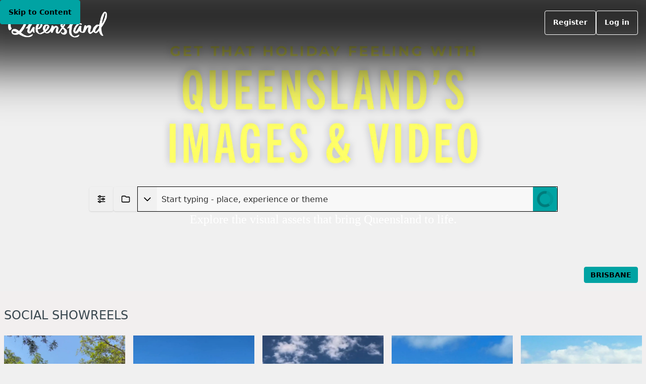

--- FILE ---
content_type: text/html; charset=utf-8
request_url: https://visuals.queensland.com/
body_size: 56874
content:
<!DOCTYPE html><html lang="en"><head><meta charSet="utf-8"/><meta name="viewport" content="width=device-width, initial-scale=1"/><link rel="preload" as="image" href="https://previews.imagelibrary.me/7711/logo/0408a9fa-9af3-4c08-9a09-603e764a30f8.png"/><link rel="preload" as="image" href="https://previews.imagelibrary.me/7711/hero/763e79b6-3f19-46d7-9262-bfea597380ec.webp"/><link rel="preload" as="image" href="https://previews.imagelibrary.me/7711/hero/80c2d054-d3ab-4270-99b9-2908ee53c623.webp"/><link rel="preload" as="image" href="https://previews.imagelibrary.me/7711/hero/e24c190f-7519-488c-ab68-a4ca95e4840b.webp"/><link rel="preload" as="image" href="https://previews.imagelibrary.me/7711/hero/55e450b4-5901-4d52-be11-ba57356e7f82.webp"/><link rel="preload" as="image" href="https://previews.imagelibrary.me/7711/hero/544f7ec5-5363-404c-9d53-a0f87848a1a1.webp"/><link rel="preload" as="image" href="https://previews.imagelibrary.me/7711/hero/20693a21-7da2-465c-ab7c-7bcd280647d1.webp"/><link rel="preload" as="image" href="https://previews.imagelibrary.me/7711/hero/a0c49166-c00e-48ea-8ef1-2aac077442dd.webp"/><link rel="preload" as="image" href="https://previews.imagelibrary.me/7711/hero/97352e61-1dd7-412b-a659-fb227f541085.webp"/><link rel="preload" as="image" href="https://previews.imagelibrary.me/7711/hero/126b6804-4f9d-422b-aeb9-e77b65c3682e.webp"/><link rel="stylesheet" href="https://cdn.imagelibrary.me/_next/static/css/2d025912bea65e2c.css" data-precedence="next"/><link rel="stylesheet" href="https://cdn.imagelibrary.me/_next/static/css/fb89f5bf40c3ac92.css" data-precedence="next"/><link rel="stylesheet" href="https://cdn.imagelibrary.me/_next/static/css/7c735c05af084bb2.css" data-precedence="next"/><link rel="stylesheet" href="https://cdn.imagelibrary.me/_next/static/css/975e4ecff4f6d16f.css" data-precedence="next"/><link rel="stylesheet" href="https://cdn.imagelibrary.me/_next/static/css/6064bd57d0113785.css" data-precedence="next"/><link rel="stylesheet" href="https://cdn.imagelibrary.me/_next/static/css/89fd3a34869256c8.css" data-precedence="next"/><link rel="preload" as="script" fetchPriority="low" href="https://cdn.imagelibrary.me/_next/static/chunks/webpack-dc266e3b3f1e933e.js"/><script src="https://cdn.imagelibrary.me/_next/static/chunks/33f5ba1a-d63319fc8e2e75d4.js" async=""></script><script src="https://cdn.imagelibrary.me/_next/static/chunks/1445-dc31718eb3a42a45.js" async=""></script><script src="https://cdn.imagelibrary.me/_next/static/chunks/main-app-96de3914e60a4937.js" async=""></script><script src="https://cdn.imagelibrary.me/_next/static/chunks/2ae967de-c142dd86b32f56a6.js" async=""></script><script src="https://cdn.imagelibrary.me/_next/static/chunks/bd779855-6ef4e9f666ccd527.js" async=""></script><script src="https://cdn.imagelibrary.me/_next/static/chunks/4d997065-a3bb6f563c7f71e8.js" async=""></script><script src="https://cdn.imagelibrary.me/_next/static/chunks/544feee0-b395a473f6baaa09.js" async=""></script><script src="https://cdn.imagelibrary.me/_next/static/chunks/6b00a407-e1d6576c4d91ae2e.js" async=""></script><script src="https://cdn.imagelibrary.me/_next/static/chunks/9662-9b1e823ca2e574f9.js" async=""></script><script src="https://cdn.imagelibrary.me/_next/static/chunks/2915-ce0391086b56a1ad.js" async=""></script><script src="https://cdn.imagelibrary.me/_next/static/chunks/7382-d67be1b875d1e8eb.js" async=""></script><script src="https://cdn.imagelibrary.me/_next/static/chunks/4374-35f0b974be7373b7.js" async=""></script><script src="https://cdn.imagelibrary.me/_next/static/chunks/689-22b1909f2601f6a4.js" async=""></script><script src="https://cdn.imagelibrary.me/_next/static/chunks/9076-fa0a76ee4b6c4f60.js" async=""></script><script src="https://cdn.imagelibrary.me/_next/static/chunks/3712-7d487c345e2e56b8.js" async=""></script><script src="https://cdn.imagelibrary.me/_next/static/chunks/9887-e491c24beb62f875.js" async=""></script><script src="https://cdn.imagelibrary.me/_next/static/chunks/5143-a41982c8c90bf170.js" async=""></script><script src="https://cdn.imagelibrary.me/_next/static/chunks/7245-7b68659e88d6766d.js" async=""></script><script src="https://cdn.imagelibrary.me/_next/static/chunks/762-a8d19768df679e3f.js" async=""></script><script src="https://cdn.imagelibrary.me/_next/static/chunks/2134-a28c93a28dbb536d.js" async=""></script><script src="https://cdn.imagelibrary.me/_next/static/chunks/5129-25b08c10c024312d.js" async=""></script><script src="https://cdn.imagelibrary.me/_next/static/chunks/3361-2f156725258922f2.js" async=""></script><script src="https://cdn.imagelibrary.me/_next/static/chunks/app/(frontend)/layout-fe7aabbd6aecf647.js" async=""></script><script src="https://cdn.imagelibrary.me/_next/static/chunks/c4e25d9d-d435551512926248.js" async=""></script><script src="https://cdn.imagelibrary.me/_next/static/chunks/cae06648-5828d29befc17a67.js" async=""></script><script src="https://cdn.imagelibrary.me/_next/static/chunks/fd953b2b-4b020885f4ccc053.js" async=""></script><script src="https://cdn.imagelibrary.me/_next/static/chunks/cd62c5d7-890a803b05997d3b.js" async=""></script><script src="https://cdn.imagelibrary.me/_next/static/chunks/b4fe377c-c9612253e239b063.js" async=""></script><script src="https://cdn.imagelibrary.me/_next/static/chunks/00cd31e8-51593cea8563a1ff.js" async=""></script><script src="https://cdn.imagelibrary.me/_next/static/chunks/317276a2-7ac15bbbe1361114.js" async=""></script><script src="https://cdn.imagelibrary.me/_next/static/chunks/f2f99c5e-342f47decb26fd41.js" async=""></script><script src="https://cdn.imagelibrary.me/_next/static/chunks/a6b2ad5f-f905f7a4dbb1d148.js" async=""></script><script src="https://cdn.imagelibrary.me/_next/static/chunks/3274-070a2883b2f87e62.js" async=""></script><script src="https://cdn.imagelibrary.me/_next/static/chunks/1201-6bdf990b7ba56bde.js" async=""></script><script src="https://cdn.imagelibrary.me/_next/static/chunks/1862-ad143b3e634db0d9.js" async=""></script><script src="https://cdn.imagelibrary.me/_next/static/chunks/2555-812dd4524bfef069.js" async=""></script><script src="https://cdn.imagelibrary.me/_next/static/chunks/2343-9fc84f5f0f397b82.js" async=""></script><script src="https://cdn.imagelibrary.me/_next/static/chunks/app/(frontend)/page-5045873d0e87bbd6.js" async=""></script><script src="https://cdn.imagelibrary.me/_next/static/chunks/app/layout-c60ea532a63ddf9f.js" async=""></script><script src="https://cdn.imagelibrary.me/_next/static/chunks/app/error-a6b0559235153673.js" async=""></script><script src="https://cdn.imagelibrary.me/_next/static/chunks/app/not-found-e1fdefe0429ebedf.js" async=""></script><link rel="preload" as="image" href="https://previews.imagelibrary.me/7711/hero/135e51d4-6487-43a8-b021-9171ad633090.webp"/><link rel="preload" as="image" href="https://previews.imagelibrary.me/7711/hero/e062b655-1b72-4ecc-a261-385e42852ef7.webp"/><link rel="preload" as="image" href="https://previews.imagelibrary.me/7711/hero/caf0679a-d66a-47d9-ac29-375c1339f046.webp"/><link rel="preload" as="image" href="https://previews.imagelibrary.me/7711/hero/496ccb88-19b9-438d-b7fc-8b8561687a28.webp"/><link rel="preload" as="image" href="https://previews.imagelibrary.me/7711/hero/fd960fd9-7e5d-44ac-8f1e-f8e3594683ed.webp"/><link rel="preload" as="image" href="https://previews.imagelibrary.me/7711/hero/3ba9e409-cee0-42d5-9dbc-7995183d3248.webp"/><link rel="preload" as="image" href="https://previews.imagelibrary.me/7711/hero/4c7375a5-43bd-40db-b1fb-d745573af730.webp"/><link rel="preload" as="image" href="https://previews.imagelibrary.me/7711/hero/f46f6024-cb26-4b16-936d-e2fe2737f586.webp"/><link rel="preload" as="image" href="https://previews.imagelibrary.me/7711/hero/0c46df72-da16-492c-932b-553cbc8f76aa.webp"/><link rel="preload" as="image" href="https://previews.imagelibrary.me/7711/hero/727f0ca8-6749-4169-bb60-13715ffb4adc.webp"/><link rel="preload" as="image" href="https://previews.imagelibrary.me/7711/hero/620e39f8-d20a-43e5-b524-f3ade54759f8.webp"/><link rel="preload" as="image" href="https://previews.imagelibrary.me/7711/hero/6a497526-f38a-49ac-a2b0-c29f39c2e3d8.webp"/><link rel="preload" as="image" href="https://previews.imagelibrary.me/7711/hero/7bc43b72-9fb7-452d-85f9-308ba4e9781f.webp"/><link rel="preload" as="image" href="https://previews.imagelibrary.me/7711/hero/6e472ae0-c291-47b9-ae88-63edad524355.webp"/><link rel="preload" as="image" href="https://previews.imagelibrary.me/7711/hero/9db5e0fc-ae97-48c8-a809-5b74e3ef1b0e.webp"/><link rel="preload" as="image" href="https://previews.imagelibrary.me/7711/hero/7337bf71-2c43-4f5f-935f-fa1e797b56c0.webp"/><link rel="preload" as="image" href="https://previews.imagelibrary.me/7711/hero/8dcb1cf0-881b-4776-b93a-f63a1d8668b7.webp"/><link rel="preload" as="image" href="https://previews.imagelibrary.me/7711/hero/e7094113-4a37-4de2-a775-5127fe874d46.webp"/><link rel="preload" as="image" href="https://previews.imagelibrary.me/7711/hero/30c3e718-2adf-4846-a852-9e48315692b5.webp"/><link rel="preload" as="image" href="https://previews.imagelibrary.me/7711/hero/70ce89a9-8990-41b2-ba94-b8051f42d441.webp"/><link rel="preload" as="image" href="https://previews.imagelibrary.me/7711/hero/7bc07193-6a56-41a6-ba8c-9dd896e9b32a.webp"/><link rel="preload" as="image" href="https://previews.imagelibrary.me/7711/hero/8ae14ad1-33af-4585-a008-3dad961301fa.webp"/><link rel="preload" as="image" href="https://previews.imagelibrary.me/7711/hero/fa74d896-c2f5-438e-994c-8ce43ba70002.webp"/><link rel="preload" as="image" href="https://previews.imagelibrary.me/7711/hero/1a39ede4-7569-4395-ad94-4f4a1319f067.webp"/><link rel="preload" as="image" href="https://previews.imagelibrary.me/7711/hero/083b4d2e-0b51-4c1b-8c78-cd57cc30b605.webp"/><link rel="preload" as="image" href="https://previews.imagelibrary.me/7711/hero/6a56ae0f-5dad-4746-ad33-c1fe8e8f7a1f.webp"/><link rel="preload" as="image" href="https://previews.imagelibrary.me/7711/hero/953b8485-3c0d-4b70-99fe-7468a1f0008d.webp"/><link rel="preload" as="image" href="https://previews.imagelibrary.me/7711/hero/8cd41d50-cc30-428f-b028-d4cf72ed98cc.webp"/><link rel="preload" as="image" href="https://previews.imagelibrary.me/7711/hero/11888606-c903-4e74-909a-40ac883ea26d.webp"/><link rel="preload" as="image" href="https://previews.imagelibrary.me/7711/hero/90705656-8fe1-4571-92dc-8529c0f3c1e5.webp"/><link rel="preload" as="image" href="https://previews.imagelibrary.me/7711/hero/3129fde6-fa8a-4647-ad3c-6a93edc3e0aa.webp"/><link rel="preload" as="image" href="https://previews.imagelibrary.me/7711/hero/7ef2d055-6070-4ef7-b190-07044f790530.webp"/><link rel="icon" href="https://previews.imagelibrary.me/7711/logo/59f84a95-119e-452d-82ea-e0d91f6b8fe3.png"/><meta property="og:url" content="https://visuals.queensland.com"/><meta property="og:site_name" content="TEQ Visual Gallery"/><meta property="og:locale" content="en_US"/><meta property="og:image" content="https://visuals.queensland.com/url-image"/><meta property="og:image:width" content="600"/><meta property="og:image:height" content="600"/><meta property="og:image:type" content="image/png"/><meta name="twitter:card" content="summary_large_image"/><meta name="twitter:image" content="https://visuals.queensland.com/url-image"/><meta name="twitter:image:type" content="image/png"/><meta name="twitter:image:width" content="600"/><meta name="twitter:image:height" content="600"/><title>Home</title><meta name="description" content="Find, store and manage assets"/><link rel="canonical" href="https://visuals.queensland.com/"/><meta property="og:title" content="Home"/><meta property="og:description" content="Find, store and manage assets"/><meta property="og:url" content="https://visuals.queensland.com/"/><meta property="og:site_name" content="TEQ Visual Gallery"/><meta property="og:locale" content="en"/><meta property="og:type" content="website"/><meta name="twitter:card" content="summary"/><meta name="twitter:title" content="Home"/><meta name="twitter:description" content="Find, store and manage assets"/><script src="https://cdn.imagelibrary.me/_next/static/chunks/polyfills-42372ed130431b0a.js" noModule=""></script><style id="__jsx-809374165">:root{  --pf: 180 100% 26% !important;
  --sf: 300 100% 52% !important;
  --af: 208 17% 57% !important;
  --nf: 208 17% 57% !important;
  --b2: 0 0% 85% !important;
  --b3: 0 0% 76% !important;
  --wa: 43 96% 56% !important;
  --wac: 43 100% 11% !important;
  --rounded-box: 1rem !important;
  --rounded-btn: 0.5rem !important;
  --rounded-badge: 1.9rem !important;
  --animation-btn: 0.25s !important;
  --animation-input: .2s !important;
  --btn-text-case: uppercase !important;
  --btn-focus-scale: 0.95 !important;
  --border-btn: 1px !important;
  --tab-border: 1px !important;
  --tab-radius: 0.5rem !important;
  --in: 208 17% 72% !important;
  --er: 349 93% 59% !important;
  --a: 208 17% 72% !important;
  --n: 208 17% 72% !important;
  --p: 180 100% 32% !important;
  --su: 60 100% 70% !important;
  --s: 300 100% 65% !important;
  --pc: 0 0% 0% !important;
  --sc: 0 0% 0% !important;
  --ac: 0 0% 0% !important;
  --nc: 0 0% 0% !important;
  --suc: 0 0% 0% !important;
  --erc: 0 0% 100% !important;
  --inc: 0 0% 0% !important;
  --b1: 0 0% 94% !important;
  --bc: 0 0% 0% !important;          --rounded-box: 0.25rem!important;--rounded-btn:0.25rem!important;--rounded-badge:0.25rem!important;--btn-text-case:normal-case!important;--animation-btn:0!important;--btn-focus-scale:1!important;btn {
            --animation-input: 0 !important;
          }
        }</style><style id="__jsx-1267122630">  ._elevio_module_icon:hover>div:first-of-type{background-color:#00a5a4!important}._elevio_module_icon:hover>div:first-of-type *{color:#000!important;fill:#000!important}._elevio_navbar,#_elev_io._elevio_launcher.elevioReset button{background-color:#00a5a4!important}._elevio_navbar *,#_elev_io._elevio_launcher.elevioReset button *{color:#000!important;fill:#000!important}</style></head><body><script type="application/ld+json">{"@context":"https://schema.org","@type":"Organization","name":"TEQ Visual Gallery","url":"https://visuals.queensland.com","logo":"https://visuals.queensland.comhttps://previews.imagelibrary.me/7711/logo/d2092f38-b8d1-4ca8-ae0f-ef32ab5e6f5f.png"}</script><script type="application/ld+json">{"@context":"https://schema.org","@type":"WebSite","name":"TEQ Visual Gallery","url":"https://visuals.queensland.com","potentialAction":{"@type":"SearchAction","target":{"@type":"EntryPoint","urlTemplate":"https://visuals.queensland.com/search?q={search_term_string}"},"query-input":"required name=search_term_string"}}</script><a href="#searchbar" class="show-on-focus z-[9999] btn-primary absolute btn">Skip to Content</a><main class="relative" id="main"><div class="relative overflow-hidden" id="feature-0"><nav class="absolute inset-x-0 top-0 z-40 grid grid-cols-[1fr_auto_1fr] grid-rows-1 items-center w-full p-4 gap-4"><span aria-hidden="true" class="absolute left-0 right-0 shadow-[0_70px_100px_100px_rgba(0,0,0,0.83)] bottom-[145%] -z-10"></span><div class=""><div style="padding:0px 0px 0px 0px;margin:0px 0px 0px 0px;background-color:transparent;border-radius:0;opacity:1;max-width:1000px;max-height:1000px" class="w-[196px] object-scale-down max-h-[196px] flex items-center justify-center overflow-hidden"><img src="https://previews.imagelibrary.me/7711/logo/0408a9fa-9af3-4c08-9a09-603e764a30f8.png" alt="TEQ Visual Gallery"/></div></div><div class="grow" style="color:white"></div><div class="flex gap-4 flex-wrap items-center justify-end"><div class="block lg:hidden"><div class="dropdown dropdown-end text-base-content"><button data-cy="user-dropdown" title="User Dropdown" class="btn btn-outline btn-square border-[1px] border-opacity-50 border-base-content text-base-content hover:bg-transparent hover:text-base-content" style="border-color:white;color:white" id="headlessui-menu-button-:R5h9dptd7pkq:" type="button" aria-haspopup="menu" aria-expanded="false" data-headlessui-state=""><svg stroke="currentColor" fill="none" stroke-width="2" viewBox="0 0 24 24" aria-hidden="true" class="w-6 h-6" height="1em" width="1em" xmlns="http://www.w3.org/2000/svg"><path stroke-linecap="round" stroke-linejoin="round" d="M4 6h16M4 12h16M4 18h16"></path></svg></button></div></div><div class="flex-row gap-2 hidden lg:flex"><button class="btn btn-outline border-[1px] border-opacity-50 border-base-content text-base-content hover:bg-transparent hover:text-base-content" data-test="register" style="border-color:white;color:white" title="Register" type="button">Register</button><button data-test="loginBtn" class="btn btn-outline border-[1px] border-opacity-50 border-base-content text-base-content hover:bg-transparent hover:text-base-content" style="border-color:white;color:white" title="Log in" type="button">Log in</button></div></div></nav><div class=" w-full min-h-[500px] p-4 flex flex-col gap-2 justify-center items-center relative z-10 " style="height:80vh"><div class="flex flex-col gap-4 z-10 -mt-16"><span class="lg:text-8xl sm:text-7xl text-5xl w-full break-words opacity-0 h-1" aria-hidden="true">div width expander</span><div class="flex justify-center items-center pb-4"><img src="https://previews.imagelibrary.me/7711/hero/763e79b6-3f19-46d7-9262-bfea597380ec.webp" alt="Site Logo" aria-hidden="true" class="object-contain max-w-2xl w-full object-center"/></div><div class="flex items-center w-full justify-center"><div class="w-full relative z-[45] flex flex-row gap-2" style="max-width:1030px" id="searchbar"><div aria-label="Show Filters"><div><button class="btn bg-base-100 text-base-content hover:btn-primary  w-12 h-12 p-1 hidden md:flex border-0 shadow" type="button"><svg stroke="currentColor" fill="none" stroke-width="2" viewBox="0 0 24 24" aria-hidden="true" class="w-5 h-5 rotate-90" height="1em" width="1em" xmlns="http://www.w3.org/2000/svg"><path stroke-linecap="round" stroke-linejoin="round" d="M12 6V4m0 2a2 2 0 100 4m0-4a2 2 0 110 4m-6 8a2 2 0 100-4m0 4a2 2 0 110-4m0 4v2m0-6V4m6 6v10m6-2a2 2 0 100-4m0 4a2 2 0 110-4m0 4v2m0-6V4"></path></svg></button></div></div><div aria-label="Show Collections"><div><button class="btn bg-base-100 text-base-content hover:btn-primary w-12 h-12 btn-square hidden md:flex border-0 shadow" type="button"><svg stroke="currentColor" fill="none" stroke-width="2" viewBox="0 0 24 24" aria-hidden="true" class="w-5 h-5" height="1em" width="1em" xmlns="http://www.w3.org/2000/svg"><path stroke-linecap="round" stroke-linejoin="round" d="M3 7v10a2 2 0 002 2h14a2 2 0 002-2V9a2 2 0 00-2-2h-6l-2-2H5a2 2 0 00-2 2z"></path></svg></button></div></div><div class="relative grow shadow rounded-box"><form autoComplete="off" class="form-control flex flex-row rounded-box h-full rounded-b-box outline" style="outline-color:#000000;outline-width:1px;background-color:#f8f8f8"><details class="dropdown z-[51]"><summary tabindex="0" class="btn btn-ghost h-full flex justify-between items-center p-2 gap-2 max-w-xs bg-base-200/25 rounded-r-none" aria-label="Select asset type" data-cy="asset-type-dropdown"><svg stroke="currentColor" fill="none" stroke-width="2" viewBox="0 0 24 24" aria-hidden="true" class="w-5 h-5" height="1em" width="1em" xmlns="http://www.w3.org/2000/svg"><path stroke-linecap="round" stroke-linejoin="round" d="M19 9l-7 7-7-7"></path></svg></summary><ul tabindex="0" class="dropdown-content menu shadow bg-base-100 rounded-box w-fit min-w-[16rem] mt-1 p-1 outline-2 overflow-hidden gap-1"><li><button class="btn btn-sm p-2 h-max justify-between no-animation rounded-none flex flex-row gap-2 flex-nowrap btn-secondary text-secondary-content" type="button" data-cy="asset-type-supportingDocument"><svg stroke="currentColor" fill="none" stroke-width="2" viewBox="0 0 24 24" aria-hidden="true" class="w-4 h-4 shrink-0" height="1em" width="1em" xmlns="http://www.w3.org/2000/svg"><path stroke-linecap="round" stroke-linejoin="round" d="M20 12H4"></path></svg><svg stroke="currentColor" fill="none" stroke-width="2" viewBox="0 0 24 24" aria-hidden="true" class="w-6 h-6 -my-1" height="1em" width="1em" xmlns="http://www.w3.org/2000/svg"><path stroke-linecap="round" stroke-linejoin="round" d="M7 21h10a2 2 0 002-2V9.414a1 1 0 00-.293-.707l-5.414-5.414A1 1 0 0012.586 3H7a2 2 0 00-2 2v14a2 2 0 002 2z"></path></svg><span class="grow text-left">Supporting Document</span></button></li></ul></details><div class="grow flex items-center p-0 gap-2 flex-wrap"><ul class="flex flex-wrap gap-1 p-1 hidden"></ul><input id="search-input" data-cy="search-input" type="text" title="Search Bar" class="input grow px-2 !outline-none placeholder:text-base-content/80 bg-transparent" placeholder="Start typing - place, experience or theme" autoComplete="off" value=""/></div><div class="flex "><div class="[&amp;&gt;div]:h-full" aria-label="Submit Search"><div><button type="submit" aria-label="Submit Search" data-cy="submit-search" class="btn btn-square h-full btn-primary rounded-box rounded-l-none "><svg class="animate-spin h-8 w-8" xmlns="http://www.w3.org/2000/svg" fill="none" viewBox="0 0 24 24"><circle class="opacity-25 text-primary-contrast" cx="12" cy="12" r="10" stroke="currentColor" stroke-width="4"></circle><path class="opacity-75 text-primary" fill="currentColor" d="M4 12a8 8 0 018-8V0C5.373 0 0 5.373 0 12h4zm2 5.291A7.962 7.962 0 014 12H0c0 3.042 1.135 5.824 3 7.938l3-2.647z"></path></svg></button></div></div></div></form><div class="absolute bottom-0 z-50 transform translate-y-full grow drop-shadow w-full rounded-b-box h-fit flex flex-row bg-base-100 overflow-hidden outline hidden" style="outline-width:1px;outline-color:#000000;background-color:#f8f8f8"><div class="w-full relative flex flex-col gap-2  overflow-hidden  h-full overflow-y-auto max-h-96 p-4 hidden"><div class="hidden"></div><div class="hidden"></div></div><div class="block w-full"><div class="relative flex flex-col gap-2 overflow-hidden w-full h-full overflow-y-auto max-h-72 pb-2"><div class="prose p-4 pb-2 text-inherit"><div class="[&amp;_a]:underline [&amp;_*]:[font-family:inherit] [&amp;_*]:text-inherit [&amp;_*]:font-weight-[inherit] [&amp;_*]:m-0"><p>Suggested Searches</p></div></div></div></div></div></div></div></div><span style="font-family:&quot;Montserrat&quot;;font-weight:500" class="text-white text-2xl w-full break-words flex items-center w-full shadow-none justify-center"><div class="[&amp;_a]:underline [&amp;_*]:[font-family:inherit] [&amp;_*]:text-inherit [&amp;_*]:font-weight-[inherit] [&amp;_*]:m-0"><p>Explore the visual assets that bring Queensland to life.</p></div></span></div><button type="button" class="btn btn-sm absolute bottom-4 right-4 btn-primary ">BRISBANE</button><div data-vjs-player="true"><div class="w-full absolute top-0 min-h-[500px] [&amp;_video]:object-cover z-0 left-0 right-0 bottom-0 top-0" style="height:80vh"></div></div></div></div><div class="flex justify-center items-center relative flex-col py-4 bg-base-100 px-2 xl:px-0  group/root [&amp;_.carousel-slider]:overflow-visible   [&amp;_.slider-wrapper]:overflow-visible [&amp;_.slide.selected]:opacity-100 [&amp;_.slide]:opacity-50 [&amp;_.slide]:transition-opacity [&amp;_.slide]:duration-500 [&amp;_.slide]:ease-in-out  overflow-hidden bg-inherit " id="feature-8" style="background-color:#f2efef;color:#39474f"><div class="prose w-full max-w-7xl py-4"><h2 class="text-left text-2xl px-2" style="color:#39474f">SOCIAL SHOWREELS</h2></div><div class="w-full max-w-7xl relative bg-inherit"><div class="bg-inherit h-full w-full absolute top-0 bottom-0 left-0 right-0 translate-x-[300%] z-10"></div><div class="bg-inherit h-full w-full absolute top-0 bottom-0 left-0 right-0 translate-x-[200%] z-10"></div><div class="bg-inherit h-full w-full absolute top-0 bottom-0 left-0 right-0 translate-x-[100%] z-10"></div><div class="bg-inherit h-full w-full absolute top-0 bottom-0 left-0 right-0 translate-x-[-100%] z-10"></div><div class="bg-inherit h-full w-full absolute top-0 bottom-0 left-0 right-0 translate-x-[-200%] z-10"></div><div class="bg-inherit h-full w-full absolute top-0 bottom-0 left-0 right-0 translate-x-[-300%] z-10"></div><div class="carousel-root"><div class="carousel carousel-slider" style="width:100%"><ul class="control-dots"><li></li><li></li><li></li></ul><div class="absolute z-10 no-animation flex items-center justify-center top-[calc(50%-3rem-1.5rem)] left-2"><button type="button" title="previous slide / item" class="text-white bg-black/50  w-12 h-12 cursor-pointer  flex items-center justify-center -left-14 group-hover/root:opacity-100 opacity-0 transition-opacity"><svg stroke="currentColor" fill="none" stroke-width="2" viewBox="0 0 24 24" aria-hidden="true" class="w-6 h-6" height="1em" width="1em" xmlns="http://www.w3.org/2000/svg"><path stroke-linecap="round" stroke-linejoin="round" d="M15 19l-7-7 7-7"></path></svg></button></div><div class="slider-wrapper axis-horizontal"><ul class="slider animated" style="-webkit-transform:translate3d(-100%,0,0);-ms-transform:translate3d(-100%,0,0);-o-transform:translate3d(-100%,0,0);transform:translate3d(-100%,0,0);-webkit-transition-duration:500ms;-moz-transition-duration:500ms;-o-transition-duration:500ms;transition-duration:500ms;-ms-transition-duration:500ms"><li class="slide" style="min-width:100%"><div class="grid gap-4 p-2" style="grid-template-columns:repeat(5, minmax(0, 1fr))"><div class="flex flex-col  group cursor-pointer group/group-image"><img style="object-position:center" src="https://previews.imagelibrary.me/7711/hero/80c2d054-d3ab-4270-99b9-2908ee53c623.webp" alt="MACKAY SOCIAL VIDEO FOOTAGE" class="aspect-[290/217.5] w-full object-cover group-hover/group-image:grayscale"/><div class="text-left prose p-0 pt-2 h-24"><h3 class="w-full text-base-content text-lg" style="color:#39474f">MACKAY SOCIAL VIDEO FOOTAGE</h3><div class="[&amp;_*]:text-inherit -mt-2" style="color:#39474f"><div class="[&amp;_a]:underline [&amp;_*]:[font-family:inherit] [&amp;_*]:text-inherit [&amp;_*]:font-weight-[inherit] [&amp;_*]:m-0"></div></div></div></div><div class="flex flex-col  group cursor-pointer group/group-image"><img style="object-position:center" src="https://previews.imagelibrary.me/7711/hero/e24c190f-7519-488c-ab68-a4ca95e4840b.webp" alt="TROPICAL NORTH QUEENSLAND SOCIAL VIDEO FOOTAGE" class="aspect-[290/217.5] w-full object-cover group-hover/group-image:grayscale"/><div class="text-left prose p-0 pt-2 h-24"><h3 class="w-full text-base-content text-lg" style="color:#39474f">TROPICAL NORTH QUEENSLAND SOCIAL VIDEO FOOTAGE</h3><div class="[&amp;_*]:text-inherit -mt-2" style="color:#39474f"><div class="[&amp;_a]:underline [&amp;_*]:[font-family:inherit] [&amp;_*]:text-inherit [&amp;_*]:font-weight-[inherit] [&amp;_*]:m-0"></div></div></div></div></div></li><li class="slide selected previous" style="min-width:100%"><div class="grid gap-4 p-2" style="grid-template-columns:repeat(5, minmax(0, 1fr))"><div class="flex flex-col  group cursor-pointer group/group-image"><img style="object-position:center" src="https://previews.imagelibrary.me/7711/hero/55e450b4-5901-4d52-be11-ba57356e7f82.webp" alt="CAIRNS &amp; GBR SOCIAL VIDEO FOOTAGE" class="aspect-[290/217.5] w-full object-cover group-hover/group-image:grayscale"/><div class="text-left prose p-0 pt-2 h-24"><h3 class="w-full text-base-content text-lg" style="color:#39474f">CAIRNS &amp; GBR SOCIAL VIDEO FOOTAGE</h3><div class="[&amp;_*]:text-inherit -mt-2" style="color:#39474f"><div class="[&amp;_a]:underline [&amp;_*]:[font-family:inherit] [&amp;_*]:text-inherit [&amp;_*]:font-weight-[inherit] [&amp;_*]:m-0"></div></div></div></div><div class="flex flex-col  group cursor-pointer group/group-image"><img style="object-position:center" src="https://previews.imagelibrary.me/7711/hero/544f7ec5-5363-404c-9d53-a0f87848a1a1.webp" alt="BRISBANE SOCIAL VIDEO FOOTAGE" class="aspect-[290/217.5] w-full object-cover group-hover/group-image:grayscale"/><div class="text-left prose p-0 pt-2 h-24"><h3 class="w-full text-base-content text-lg" style="color:#39474f">BRISBANE SOCIAL VIDEO FOOTAGE</h3><div class="[&amp;_*]:text-inherit -mt-2" style="color:#39474f"><div class="[&amp;_a]:underline [&amp;_*]:[font-family:inherit] [&amp;_*]:text-inherit [&amp;_*]:font-weight-[inherit] [&amp;_*]:m-0"></div></div></div></div><div class="flex flex-col  group cursor-pointer group/group-image"><img style="object-position:center" src="https://previews.imagelibrary.me/7711/hero/20693a21-7da2-465c-ab7c-7bcd280647d1.webp" alt="GOLD COAST SOCIAL VIDEO FOOTAGE" class="aspect-[290/217.5] w-full object-cover group-hover/group-image:grayscale"/><div class="text-left prose p-0 pt-2 h-24"><h3 class="w-full text-base-content text-lg" style="color:#39474f">GOLD COAST SOCIAL VIDEO FOOTAGE</h3><div class="[&amp;_*]:text-inherit -mt-2" style="color:#39474f"><div class="[&amp;_a]:underline [&amp;_*]:[font-family:inherit] [&amp;_*]:text-inherit [&amp;_*]:font-weight-[inherit] [&amp;_*]:m-0"></div></div></div></div><div class="flex flex-col  group cursor-pointer group/group-image"><img style="object-position:center" src="https://previews.imagelibrary.me/7711/hero/a0c49166-c00e-48ea-8ef1-2aac077442dd.webp" alt="SOUTHERN GREAT BARRIER REEF SOCIAL VIDEO FOOTAGE" class="aspect-[290/217.5] w-full object-cover group-hover/group-image:grayscale"/><div class="text-left prose p-0 pt-2 h-24"><h3 class="w-full text-base-content text-lg" style="color:#39474f">SOUTHERN GREAT BARRIER REEF SOCIAL VIDEO FOOTAGE</h3><div class="[&amp;_*]:text-inherit -mt-2" style="color:#39474f"><div class="[&amp;_a]:underline [&amp;_*]:[font-family:inherit] [&amp;_*]:text-inherit [&amp;_*]:font-weight-[inherit] [&amp;_*]:m-0"></div></div></div></div><div class="flex flex-col  group cursor-pointer group/group-image"><img style="object-position:center" src="https://previews.imagelibrary.me/7711/hero/97352e61-1dd7-412b-a659-fb227f541085.webp" alt="SUNSHINE COAST SOCIAL VIDEO FOOTAGE" class="aspect-[290/217.5] w-full object-cover group-hover/group-image:grayscale"/><div class="text-left prose p-0 pt-2 h-24"><h3 class="w-full text-base-content text-lg" style="color:#39474f">SUNSHINE COAST SOCIAL VIDEO FOOTAGE</h3><div class="[&amp;_*]:text-inherit -mt-2" style="color:#39474f"><div class="[&amp;_a]:underline [&amp;_*]:[font-family:inherit] [&amp;_*]:text-inherit [&amp;_*]:font-weight-[inherit] [&amp;_*]:m-0"></div></div></div></div></div></li><li class="slide" style="min-width:100%"><div class="grid gap-4 p-2" style="grid-template-columns:repeat(5, minmax(0, 1fr))"><div class="flex flex-col  group cursor-pointer group/group-image"><img style="object-position:center" src="https://previews.imagelibrary.me/7711/hero/126b6804-4f9d-422b-aeb9-e77b65c3682e.webp" alt="FRASER COAST SOCIAL VIDEO FOOTAGE" class="aspect-[290/217.5] w-full object-cover group-hover/group-image:grayscale"/><div class="text-left prose p-0 pt-2 h-24"><h3 class="w-full text-base-content text-lg" style="color:#39474f">FRASER COAST SOCIAL VIDEO FOOTAGE</h3><div class="[&amp;_*]:text-inherit -mt-2" style="color:#39474f"><div class="[&amp;_a]:underline [&amp;_*]:[font-family:inherit] [&amp;_*]:text-inherit [&amp;_*]:font-weight-[inherit] [&amp;_*]:m-0"></div></div></div></div><div class="flex flex-col  group cursor-pointer group/group-image"><img style="object-position:center" src="https://previews.imagelibrary.me/7711/hero/135e51d4-6487-43a8-b021-9171ad633090.webp" alt="OUTBACK SOCIAL VIDEO FOOTAGE" class="aspect-[290/217.5] w-full object-cover group-hover/group-image:grayscale"/><div class="text-left prose p-0 pt-2 h-24"><h3 class="w-full text-base-content text-lg" style="color:#39474f">OUTBACK SOCIAL VIDEO FOOTAGE</h3><div class="[&amp;_*]:text-inherit -mt-2" style="color:#39474f"><div class="[&amp;_a]:underline [&amp;_*]:[font-family:inherit] [&amp;_*]:text-inherit [&amp;_*]:font-weight-[inherit] [&amp;_*]:m-0"></div></div></div></div><div class="flex flex-col  group cursor-pointer group/group-image"><img style="object-position:center" src="https://previews.imagelibrary.me/7711/hero/e062b655-1b72-4ecc-a261-385e42852ef7.webp" alt="QUEENSLAND COUNTRY SOCIAL VIDEO FOOTAGE" class="aspect-[290/217.5] w-full object-cover group-hover/group-image:grayscale"/><div class="text-left prose p-0 pt-2 h-24"><h3 class="w-full text-base-content text-lg" style="color:#39474f">QUEENSLAND COUNTRY SOCIAL VIDEO FOOTAGE</h3><div class="[&amp;_*]:text-inherit -mt-2" style="color:#39474f"><div class="[&amp;_a]:underline [&amp;_*]:[font-family:inherit] [&amp;_*]:text-inherit [&amp;_*]:font-weight-[inherit] [&amp;_*]:m-0"></div></div></div></div><div class="flex flex-col  group cursor-pointer group/group-image"><img style="object-position:center" src="https://previews.imagelibrary.me/7711/hero/caf0679a-d66a-47d9-ac29-375c1339f046.webp" alt="THE WHITSUNDAYS SOCIAL VIDEO FOOTAGE" class="aspect-[290/217.5] w-full object-cover group-hover/group-image:grayscale"/><div class="text-left prose p-0 pt-2 h-24"><h3 class="w-full text-base-content text-lg" style="color:#39474f">THE WHITSUNDAYS SOCIAL VIDEO FOOTAGE</h3><div class="[&amp;_*]:text-inherit -mt-2" style="color:#39474f"><div class="[&amp;_a]:underline [&amp;_*]:[font-family:inherit] [&amp;_*]:text-inherit [&amp;_*]:font-weight-[inherit] [&amp;_*]:m-0"></div></div></div></div><div class="flex flex-col  group cursor-pointer group/group-image"><img style="object-position:center" src="https://previews.imagelibrary.me/7711/hero/496ccb88-19b9-438d-b7fc-8b8561687a28.webp" alt="TOWNSVILLE SOCIAL VIDEO FOOTAGE" class="aspect-[290/217.5] w-full object-cover group-hover/group-image:grayscale"/><div class="text-left prose p-0 pt-2 h-24"><h3 class="w-full text-base-content text-lg" style="color:#39474f">TOWNSVILLE SOCIAL VIDEO FOOTAGE</h3><div class="[&amp;_*]:text-inherit -mt-2" style="color:#39474f"><div class="[&amp;_a]:underline [&amp;_*]:[font-family:inherit] [&amp;_*]:text-inherit [&amp;_*]:font-weight-[inherit] [&amp;_*]:m-0"></div></div></div></div></div></li><li class="slide" style="min-width:100%"><div class="grid gap-4 p-2" style="grid-template-columns:repeat(5, minmax(0, 1fr))"><div class="flex flex-col  group cursor-pointer group/group-image"><img style="object-position:center" src="https://previews.imagelibrary.me/7711/hero/80c2d054-d3ab-4270-99b9-2908ee53c623.webp" alt="MACKAY SOCIAL VIDEO FOOTAGE" class="aspect-[290/217.5] w-full object-cover group-hover/group-image:grayscale"/><div class="text-left prose p-0 pt-2 h-24"><h3 class="w-full text-base-content text-lg" style="color:#39474f">MACKAY SOCIAL VIDEO FOOTAGE</h3><div class="[&amp;_*]:text-inherit -mt-2" style="color:#39474f"><div class="[&amp;_a]:underline [&amp;_*]:[font-family:inherit] [&amp;_*]:text-inherit [&amp;_*]:font-weight-[inherit] [&amp;_*]:m-0"></div></div></div></div><div class="flex flex-col  group cursor-pointer group/group-image"><img style="object-position:center" src="https://previews.imagelibrary.me/7711/hero/e24c190f-7519-488c-ab68-a4ca95e4840b.webp" alt="TROPICAL NORTH QUEENSLAND SOCIAL VIDEO FOOTAGE" class="aspect-[290/217.5] w-full object-cover group-hover/group-image:grayscale"/><div class="text-left prose p-0 pt-2 h-24"><h3 class="w-full text-base-content text-lg" style="color:#39474f">TROPICAL NORTH QUEENSLAND SOCIAL VIDEO FOOTAGE</h3><div class="[&amp;_*]:text-inherit -mt-2" style="color:#39474f"><div class="[&amp;_a]:underline [&amp;_*]:[font-family:inherit] [&amp;_*]:text-inherit [&amp;_*]:font-weight-[inherit] [&amp;_*]:m-0"></div></div></div></div></div></li><li class="slide selected previous" style="min-width:100%"><div class="grid gap-4 p-2" style="grid-template-columns:repeat(5, minmax(0, 1fr))"><div class="flex flex-col  group cursor-pointer group/group-image"><img style="object-position:center" src="https://previews.imagelibrary.me/7711/hero/55e450b4-5901-4d52-be11-ba57356e7f82.webp" alt="CAIRNS &amp; GBR SOCIAL VIDEO FOOTAGE" class="aspect-[290/217.5] w-full object-cover group-hover/group-image:grayscale"/><div class="text-left prose p-0 pt-2 h-24"><h3 class="w-full text-base-content text-lg" style="color:#39474f">CAIRNS &amp; GBR SOCIAL VIDEO FOOTAGE</h3><div class="[&amp;_*]:text-inherit -mt-2" style="color:#39474f"><div class="[&amp;_a]:underline [&amp;_*]:[font-family:inherit] [&amp;_*]:text-inherit [&amp;_*]:font-weight-[inherit] [&amp;_*]:m-0"></div></div></div></div><div class="flex flex-col  group cursor-pointer group/group-image"><img style="object-position:center" src="https://previews.imagelibrary.me/7711/hero/544f7ec5-5363-404c-9d53-a0f87848a1a1.webp" alt="BRISBANE SOCIAL VIDEO FOOTAGE" class="aspect-[290/217.5] w-full object-cover group-hover/group-image:grayscale"/><div class="text-left prose p-0 pt-2 h-24"><h3 class="w-full text-base-content text-lg" style="color:#39474f">BRISBANE SOCIAL VIDEO FOOTAGE</h3><div class="[&amp;_*]:text-inherit -mt-2" style="color:#39474f"><div class="[&amp;_a]:underline [&amp;_*]:[font-family:inherit] [&amp;_*]:text-inherit [&amp;_*]:font-weight-[inherit] [&amp;_*]:m-0"></div></div></div></div><div class="flex flex-col  group cursor-pointer group/group-image"><img style="object-position:center" src="https://previews.imagelibrary.me/7711/hero/20693a21-7da2-465c-ab7c-7bcd280647d1.webp" alt="GOLD COAST SOCIAL VIDEO FOOTAGE" class="aspect-[290/217.5] w-full object-cover group-hover/group-image:grayscale"/><div class="text-left prose p-0 pt-2 h-24"><h3 class="w-full text-base-content text-lg" style="color:#39474f">GOLD COAST SOCIAL VIDEO FOOTAGE</h3><div class="[&amp;_*]:text-inherit -mt-2" style="color:#39474f"><div class="[&amp;_a]:underline [&amp;_*]:[font-family:inherit] [&amp;_*]:text-inherit [&amp;_*]:font-weight-[inherit] [&amp;_*]:m-0"></div></div></div></div><div class="flex flex-col  group cursor-pointer group/group-image"><img style="object-position:center" src="https://previews.imagelibrary.me/7711/hero/a0c49166-c00e-48ea-8ef1-2aac077442dd.webp" alt="SOUTHERN GREAT BARRIER REEF SOCIAL VIDEO FOOTAGE" class="aspect-[290/217.5] w-full object-cover group-hover/group-image:grayscale"/><div class="text-left prose p-0 pt-2 h-24"><h3 class="w-full text-base-content text-lg" style="color:#39474f">SOUTHERN GREAT BARRIER REEF SOCIAL VIDEO FOOTAGE</h3><div class="[&amp;_*]:text-inherit -mt-2" style="color:#39474f"><div class="[&amp;_a]:underline [&amp;_*]:[font-family:inherit] [&amp;_*]:text-inherit [&amp;_*]:font-weight-[inherit] [&amp;_*]:m-0"></div></div></div></div><div class="flex flex-col  group cursor-pointer group/group-image"><img style="object-position:center" src="https://previews.imagelibrary.me/7711/hero/97352e61-1dd7-412b-a659-fb227f541085.webp" alt="SUNSHINE COAST SOCIAL VIDEO FOOTAGE" class="aspect-[290/217.5] w-full object-cover group-hover/group-image:grayscale"/><div class="text-left prose p-0 pt-2 h-24"><h3 class="w-full text-base-content text-lg" style="color:#39474f">SUNSHINE COAST SOCIAL VIDEO FOOTAGE</h3><div class="[&amp;_*]:text-inherit -mt-2" style="color:#39474f"><div class="[&amp;_a]:underline [&amp;_*]:[font-family:inherit] [&amp;_*]:text-inherit [&amp;_*]:font-weight-[inherit] [&amp;_*]:m-0"></div></div></div></div></div></li></ul></div><div class="absolute z-10 no-animation flex items-center justify-center top-[calc(50%-3rem-1.5rem)] right-2"><button class="-right-14 text-white bg-black/50 w-12 h-12 cursor-pointer  flex items-center justify-center group-hover/root:opacity-100 opacity-0 transition-opacity" type="button" title="next slide / item"><svg stroke="currentColor" fill="none" stroke-width="2" viewBox="0 0 24 24" aria-hidden="true" class="w-6 h-6" height="1em" width="1em" xmlns="http://www.w3.org/2000/svg"><path stroke-linecap="round" stroke-linejoin="round" d="M9 5l7 7-7 7"></path></svg></button></div></div></div></div></div><div class="flex justify-center items-center relative flex-col py-4 bg-base-100 px-2 xl:px-0  group/root [&amp;_.carousel-slider]:overflow-visible   [&amp;_.slider-wrapper]:overflow-visible [&amp;_.slide.selected]:opacity-100 [&amp;_.slide]:opacity-50 [&amp;_.slide]:transition-opacity [&amp;_.slide]:duration-500 [&amp;_.slide]:ease-in-out  overflow-hidden bg-inherit " id="feature-6" style="background-color:#f2efef;color:#39474f"><div class="prose w-full max-w-7xl py-4"><h2 class="text-left text-2xl px-2" style="color:#39474f"> REGION SHOWREELS</h2></div><div class="w-full max-w-7xl relative bg-inherit"><div class="bg-inherit h-full w-full absolute top-0 bottom-0 left-0 right-0 translate-x-[300%] z-10"></div><div class="bg-inherit h-full w-full absolute top-0 bottom-0 left-0 right-0 translate-x-[200%] z-10"></div><div class="bg-inherit h-full w-full absolute top-0 bottom-0 left-0 right-0 translate-x-[100%] z-10"></div><div class="bg-inherit h-full w-full absolute top-0 bottom-0 left-0 right-0 translate-x-[-100%] z-10"></div><div class="bg-inherit h-full w-full absolute top-0 bottom-0 left-0 right-0 translate-x-[-200%] z-10"></div><div class="bg-inherit h-full w-full absolute top-0 bottom-0 left-0 right-0 translate-x-[-300%] z-10"></div><div class="carousel-root"><div class="carousel carousel-slider" style="width:100%"><ul class="control-dots"><li></li><li></li><li></li></ul><div class="absolute z-10 no-animation flex items-center justify-center top-[calc(50%-3rem-1.5rem)] left-2"><button type="button" title="previous slide / item" class="text-white bg-black/50  w-12 h-12 cursor-pointer  flex items-center justify-center -left-14 group-hover/root:opacity-100 opacity-0 transition-opacity"><svg stroke="currentColor" fill="none" stroke-width="2" viewBox="0 0 24 24" aria-hidden="true" class="w-6 h-6" height="1em" width="1em" xmlns="http://www.w3.org/2000/svg"><path stroke-linecap="round" stroke-linejoin="round" d="M15 19l-7-7 7-7"></path></svg></button></div><div class="slider-wrapper axis-horizontal"><ul class="slider animated" style="-webkit-transform:translate3d(-100%,0,0);-ms-transform:translate3d(-100%,0,0);-o-transform:translate3d(-100%,0,0);transform:translate3d(-100%,0,0);-webkit-transition-duration:500ms;-moz-transition-duration:500ms;-o-transition-duration:500ms;transition-duration:500ms;-ms-transition-duration:500ms"><li class="slide" style="min-width:100%"><div class="grid gap-4 p-2" style="grid-template-columns:repeat(5, minmax(0, 1fr))"><div class="flex flex-col  group cursor-pointer group/group-image"><img style="object-position:center" src="https://previews.imagelibrary.me/7711/hero/fd960fd9-7e5d-44ac-8f1e-f8e3594683ed.webp" alt="TOWNSVILLE VIDEO FOOTAGE" class="aspect-[290/217.5] w-full object-cover group-hover/group-image:grayscale"/><div class="text-left prose p-0 pt-2 h-24"><h3 class="w-full text-base-content text-lg" style="color:#39474f">TOWNSVILLE VIDEO FOOTAGE</h3><div class="[&amp;_*]:text-inherit -mt-2" style="color:#39474f"><div class="[&amp;_a]:underline [&amp;_*]:[font-family:inherit] [&amp;_*]:text-inherit [&amp;_*]:font-weight-[inherit] [&amp;_*]:m-0"></div></div></div></div><div class="flex flex-col  group cursor-pointer group/group-image"><img style="object-position:center" src="https://previews.imagelibrary.me/7711/hero/3ba9e409-cee0-42d5-9dbc-7995183d3248.webp" alt="GLADSTONE VIDEO FOOTAGE" class="aspect-[290/217.5] w-full object-cover group-hover/group-image:grayscale"/><div class="text-left prose p-0 pt-2 h-24"><h3 class="w-full text-base-content text-lg" style="color:#39474f">GLADSTONE VIDEO FOOTAGE</h3><div class="[&amp;_*]:text-inherit -mt-2" style="color:#39474f"><div class="[&amp;_a]:underline [&amp;_*]:[font-family:inherit] [&amp;_*]:text-inherit [&amp;_*]:font-weight-[inherit] [&amp;_*]:m-0"></div></div></div></div><div class="flex flex-col  group cursor-pointer group/group-image"><img style="object-position:center" src="https://previews.imagelibrary.me/7711/hero/4c7375a5-43bd-40db-b1fb-d745573af730.webp" alt="MACKAY ISAAC VIDEO FOOTAGE" class="aspect-[290/217.5] w-full object-cover group-hover/group-image:grayscale"/><div class="text-left prose p-0 pt-2 h-24"><h3 class="w-full text-base-content text-lg" style="color:#39474f">MACKAY ISAAC VIDEO FOOTAGE</h3><div class="[&amp;_*]:text-inherit -mt-2" style="color:#39474f"><div class="[&amp;_a]:underline [&amp;_*]:[font-family:inherit] [&amp;_*]:text-inherit [&amp;_*]:font-weight-[inherit] [&amp;_*]:m-0"></div></div></div></div><div class="flex flex-col  group cursor-pointer group/group-image"><img style="object-position:center" src="https://previews.imagelibrary.me/7711/hero/f46f6024-cb26-4b16-936d-e2fe2737f586.webp" alt="GREAT BARRIER REEF VIDEO FOOTAGE" class="aspect-[290/217.5] w-full object-cover group-hover/group-image:grayscale"/><div class="text-left prose p-0 pt-2 h-24"><h3 class="w-full text-base-content text-lg" style="color:#39474f">GREAT BARRIER REEF VIDEO FOOTAGE</h3><div class="[&amp;_*]:text-inherit -mt-2" style="color:#39474f"><div class="[&amp;_a]:underline [&amp;_*]:[font-family:inherit] [&amp;_*]:text-inherit [&amp;_*]:font-weight-[inherit] [&amp;_*]:m-0"></div></div></div></div></div></li><li class="slide selected previous" style="min-width:100%"><div class="grid gap-4 p-2" style="grid-template-columns:repeat(5, minmax(0, 1fr))"><div class="flex flex-col  group cursor-pointer group/group-image"><img style="object-position:center" src="https://previews.imagelibrary.me/7711/hero/0c46df72-da16-492c-932b-553cbc8f76aa.webp" alt="OUTBACK VIDEO FOOTAGE" class="aspect-[290/217.5] w-full object-cover group-hover/group-image:grayscale"/><div class="text-left prose p-0 pt-2 h-24"><h3 class="w-full text-base-content text-lg" style="color:#39474f">OUTBACK VIDEO FOOTAGE</h3><div class="[&amp;_*]:text-inherit -mt-2" style="color:#39474f"><div class="[&amp;_a]:underline [&amp;_*]:[font-family:inherit] [&amp;_*]:text-inherit [&amp;_*]:font-weight-[inherit] [&amp;_*]:m-0"></div></div></div></div><div class="flex flex-col  group cursor-pointer group/group-image"><img style="object-position:center" src="https://previews.imagelibrary.me/7711/hero/727f0ca8-6749-4169-bb60-13715ffb4adc.webp" alt="BRISBANE VIDEO FOOTAGE" class="aspect-[290/217.5] w-full object-cover group-hover/group-image:grayscale"/><div class="text-left prose p-0 pt-2 h-24"><h3 class="w-full text-base-content text-lg" style="color:#39474f">BRISBANE VIDEO FOOTAGE</h3><div class="[&amp;_*]:text-inherit -mt-2" style="color:#39474f"><div class="[&amp;_a]:underline [&amp;_*]:[font-family:inherit] [&amp;_*]:text-inherit [&amp;_*]:font-weight-[inherit] [&amp;_*]:m-0"></div></div></div></div><div class="flex flex-col  group cursor-pointer group/group-image"><img style="object-position:center" src="https://previews.imagelibrary.me/7711/hero/620e39f8-d20a-43e5-b524-f3ade54759f8.webp" alt="CAIRNS &amp; GBR VIDEO FOOTAGE" class="aspect-[290/217.5] w-full object-cover group-hover/group-image:grayscale"/><div class="text-left prose p-0 pt-2 h-24"><h3 class="w-full text-base-content text-lg" style="color:#39474f">CAIRNS &amp; GBR VIDEO FOOTAGE</h3><div class="[&amp;_*]:text-inherit -mt-2" style="color:#39474f"><div class="[&amp;_a]:underline [&amp;_*]:[font-family:inherit] [&amp;_*]:text-inherit [&amp;_*]:font-weight-[inherit] [&amp;_*]:m-0"></div></div></div></div><div class="flex flex-col  group cursor-pointer group/group-image"><img style="object-position:center" src="https://previews.imagelibrary.me/7711/hero/6a497526-f38a-49ac-a2b0-c29f39c2e3d8.webp" alt="GOLD COAST VIDEO FOOTAGE" class="aspect-[290/217.5] w-full object-cover group-hover/group-image:grayscale"/><div class="text-left prose p-0 pt-2 h-24"><h3 class="w-full text-base-content text-lg" style="color:#39474f">GOLD COAST VIDEO FOOTAGE</h3><div class="[&amp;_*]:text-inherit -mt-2" style="color:#39474f"><div class="[&amp;_a]:underline [&amp;_*]:[font-family:inherit] [&amp;_*]:text-inherit [&amp;_*]:font-weight-[inherit] [&amp;_*]:m-0"></div></div></div></div><div class="flex flex-col  group cursor-pointer group/group-image"><img style="object-position:center" src="https://previews.imagelibrary.me/7711/hero/7bc43b72-9fb7-452d-85f9-308ba4e9781f.webp" alt="QUEENSLAND COUNTRY VIDEO FOOTAGE" class="aspect-[290/217.5] w-full object-cover group-hover/group-image:grayscale"/><div class="text-left prose p-0 pt-2 h-24"><h3 class="w-full text-base-content text-lg" style="color:#39474f">QUEENSLAND COUNTRY VIDEO FOOTAGE</h3><div class="[&amp;_*]:text-inherit -mt-2" style="color:#39474f"><div class="[&amp;_a]:underline [&amp;_*]:[font-family:inherit] [&amp;_*]:text-inherit [&amp;_*]:font-weight-[inherit] [&amp;_*]:m-0"></div></div></div></div></div></li><li class="slide" style="min-width:100%"><div class="grid gap-4 p-2" style="grid-template-columns:repeat(5, minmax(0, 1fr))"><div class="flex flex-col  group cursor-pointer group/group-image"><img style="object-position:center" src="https://previews.imagelibrary.me/7711/hero/6e472ae0-c291-47b9-ae88-63edad524355.webp" alt="SUNSHINE COAST VIDEO FOOTAGE" class="aspect-[290/217.5] w-full object-cover group-hover/group-image:grayscale"/><div class="text-left prose p-0 pt-2 h-24"><h3 class="w-full text-base-content text-lg" style="color:#39474f">SUNSHINE COAST VIDEO FOOTAGE</h3><div class="[&amp;_*]:text-inherit -mt-2" style="color:#39474f"><div class="[&amp;_a]:underline [&amp;_*]:[font-family:inherit] [&amp;_*]:text-inherit [&amp;_*]:font-weight-[inherit] [&amp;_*]:m-0"></div></div></div></div><div class="flex flex-col  group cursor-pointer group/group-image"><img style="object-position:center" src="https://previews.imagelibrary.me/7711/hero/9db5e0fc-ae97-48c8-a809-5b74e3ef1b0e.webp" alt="BUNDABERG VIDEO FOOTAGE" class="aspect-[290/217.5] w-full object-cover group-hover/group-image:grayscale"/><div class="text-left prose p-0 pt-2 h-24"><h3 class="w-full text-base-content text-lg" style="color:#39474f">BUNDABERG VIDEO FOOTAGE</h3><div class="[&amp;_*]:text-inherit -mt-2" style="color:#39474f"><div class="[&amp;_a]:underline [&amp;_*]:[font-family:inherit] [&amp;_*]:text-inherit [&amp;_*]:font-weight-[inherit] [&amp;_*]:m-0"></div></div></div></div><div class="flex flex-col  group cursor-pointer group/group-image"><img style="object-position:center" src="https://previews.imagelibrary.me/7711/hero/7337bf71-2c43-4f5f-935f-fa1e797b56c0.webp" alt="FRASER COAST VIDEO FOOTAGE" class="aspect-[290/217.5] w-full object-cover group-hover/group-image:grayscale"/><div class="text-left prose p-0 pt-2 h-24"><h3 class="w-full text-base-content text-lg" style="color:#39474f">FRASER COAST VIDEO FOOTAGE</h3><div class="[&amp;_*]:text-inherit -mt-2" style="color:#39474f"><div class="[&amp;_a]:underline [&amp;_*]:[font-family:inherit] [&amp;_*]:text-inherit [&amp;_*]:font-weight-[inherit] [&amp;_*]:m-0"></div></div></div></div><div class="flex flex-col  group cursor-pointer group/group-image"><img style="object-position:center" src="https://previews.imagelibrary.me/7711/hero/8dcb1cf0-881b-4776-b93a-f63a1d8668b7.webp" alt="CAPRICORN VIDEO FOOTAGE" class="aspect-[290/217.5] w-full object-cover group-hover/group-image:grayscale"/><div class="text-left prose p-0 pt-2 h-24"><h3 class="w-full text-base-content text-lg" style="color:#39474f">CAPRICORN VIDEO FOOTAGE</h3><div class="[&amp;_*]:text-inherit -mt-2" style="color:#39474f"><div class="[&amp;_a]:underline [&amp;_*]:[font-family:inherit] [&amp;_*]:text-inherit [&amp;_*]:font-weight-[inherit] [&amp;_*]:m-0"></div></div></div></div><div class="flex flex-col  group cursor-pointer group/group-image"><img style="object-position:center" src="https://previews.imagelibrary.me/7711/hero/e7094113-4a37-4de2-a775-5127fe874d46.webp" alt="THE WHITSUNDAYS VIDEO FOOTAGE" class="aspect-[290/217.5] w-full object-cover group-hover/group-image:grayscale"/><div class="text-left prose p-0 pt-2 h-24"><h3 class="w-full text-base-content text-lg" style="color:#39474f">THE WHITSUNDAYS VIDEO FOOTAGE</h3><div class="[&amp;_*]:text-inherit -mt-2" style="color:#39474f"><div class="[&amp;_a]:underline [&amp;_*]:[font-family:inherit] [&amp;_*]:text-inherit [&amp;_*]:font-weight-[inherit] [&amp;_*]:m-0"></div></div></div></div></div></li><li class="slide" style="min-width:100%"><div class="grid gap-4 p-2" style="grid-template-columns:repeat(5, minmax(0, 1fr))"><div class="flex flex-col  group cursor-pointer group/group-image"><img style="object-position:center" src="https://previews.imagelibrary.me/7711/hero/fd960fd9-7e5d-44ac-8f1e-f8e3594683ed.webp" alt="TOWNSVILLE VIDEO FOOTAGE" class="aspect-[290/217.5] w-full object-cover group-hover/group-image:grayscale"/><div class="text-left prose p-0 pt-2 h-24"><h3 class="w-full text-base-content text-lg" style="color:#39474f">TOWNSVILLE VIDEO FOOTAGE</h3><div class="[&amp;_*]:text-inherit -mt-2" style="color:#39474f"><div class="[&amp;_a]:underline [&amp;_*]:[font-family:inherit] [&amp;_*]:text-inherit [&amp;_*]:font-weight-[inherit] [&amp;_*]:m-0"></div></div></div></div><div class="flex flex-col  group cursor-pointer group/group-image"><img style="object-position:center" src="https://previews.imagelibrary.me/7711/hero/3ba9e409-cee0-42d5-9dbc-7995183d3248.webp" alt="GLADSTONE VIDEO FOOTAGE" class="aspect-[290/217.5] w-full object-cover group-hover/group-image:grayscale"/><div class="text-left prose p-0 pt-2 h-24"><h3 class="w-full text-base-content text-lg" style="color:#39474f">GLADSTONE VIDEO FOOTAGE</h3><div class="[&amp;_*]:text-inherit -mt-2" style="color:#39474f"><div class="[&amp;_a]:underline [&amp;_*]:[font-family:inherit] [&amp;_*]:text-inherit [&amp;_*]:font-weight-[inherit] [&amp;_*]:m-0"></div></div></div></div><div class="flex flex-col  group cursor-pointer group/group-image"><img style="object-position:center" src="https://previews.imagelibrary.me/7711/hero/4c7375a5-43bd-40db-b1fb-d745573af730.webp" alt="MACKAY ISAAC VIDEO FOOTAGE" class="aspect-[290/217.5] w-full object-cover group-hover/group-image:grayscale"/><div class="text-left prose p-0 pt-2 h-24"><h3 class="w-full text-base-content text-lg" style="color:#39474f">MACKAY ISAAC VIDEO FOOTAGE</h3><div class="[&amp;_*]:text-inherit -mt-2" style="color:#39474f"><div class="[&amp;_a]:underline [&amp;_*]:[font-family:inherit] [&amp;_*]:text-inherit [&amp;_*]:font-weight-[inherit] [&amp;_*]:m-0"></div></div></div></div><div class="flex flex-col  group cursor-pointer group/group-image"><img style="object-position:center" src="https://previews.imagelibrary.me/7711/hero/f46f6024-cb26-4b16-936d-e2fe2737f586.webp" alt="GREAT BARRIER REEF VIDEO FOOTAGE" class="aspect-[290/217.5] w-full object-cover group-hover/group-image:grayscale"/><div class="text-left prose p-0 pt-2 h-24"><h3 class="w-full text-base-content text-lg" style="color:#39474f">GREAT BARRIER REEF VIDEO FOOTAGE</h3><div class="[&amp;_*]:text-inherit -mt-2" style="color:#39474f"><div class="[&amp;_a]:underline [&amp;_*]:[font-family:inherit] [&amp;_*]:text-inherit [&amp;_*]:font-weight-[inherit] [&amp;_*]:m-0"></div></div></div></div></div></li><li class="slide selected previous" style="min-width:100%"><div class="grid gap-4 p-2" style="grid-template-columns:repeat(5, minmax(0, 1fr))"><div class="flex flex-col  group cursor-pointer group/group-image"><img style="object-position:center" src="https://previews.imagelibrary.me/7711/hero/0c46df72-da16-492c-932b-553cbc8f76aa.webp" alt="OUTBACK VIDEO FOOTAGE" class="aspect-[290/217.5] w-full object-cover group-hover/group-image:grayscale"/><div class="text-left prose p-0 pt-2 h-24"><h3 class="w-full text-base-content text-lg" style="color:#39474f">OUTBACK VIDEO FOOTAGE</h3><div class="[&amp;_*]:text-inherit -mt-2" style="color:#39474f"><div class="[&amp;_a]:underline [&amp;_*]:[font-family:inherit] [&amp;_*]:text-inherit [&amp;_*]:font-weight-[inherit] [&amp;_*]:m-0"></div></div></div></div><div class="flex flex-col  group cursor-pointer group/group-image"><img style="object-position:center" src="https://previews.imagelibrary.me/7711/hero/727f0ca8-6749-4169-bb60-13715ffb4adc.webp" alt="BRISBANE VIDEO FOOTAGE" class="aspect-[290/217.5] w-full object-cover group-hover/group-image:grayscale"/><div class="text-left prose p-0 pt-2 h-24"><h3 class="w-full text-base-content text-lg" style="color:#39474f">BRISBANE VIDEO FOOTAGE</h3><div class="[&amp;_*]:text-inherit -mt-2" style="color:#39474f"><div class="[&amp;_a]:underline [&amp;_*]:[font-family:inherit] [&amp;_*]:text-inherit [&amp;_*]:font-weight-[inherit] [&amp;_*]:m-0"></div></div></div></div><div class="flex flex-col  group cursor-pointer group/group-image"><img style="object-position:center" src="https://previews.imagelibrary.me/7711/hero/620e39f8-d20a-43e5-b524-f3ade54759f8.webp" alt="CAIRNS &amp; GBR VIDEO FOOTAGE" class="aspect-[290/217.5] w-full object-cover group-hover/group-image:grayscale"/><div class="text-left prose p-0 pt-2 h-24"><h3 class="w-full text-base-content text-lg" style="color:#39474f">CAIRNS &amp; GBR VIDEO FOOTAGE</h3><div class="[&amp;_*]:text-inherit -mt-2" style="color:#39474f"><div class="[&amp;_a]:underline [&amp;_*]:[font-family:inherit] [&amp;_*]:text-inherit [&amp;_*]:font-weight-[inherit] [&amp;_*]:m-0"></div></div></div></div><div class="flex flex-col  group cursor-pointer group/group-image"><img style="object-position:center" src="https://previews.imagelibrary.me/7711/hero/6a497526-f38a-49ac-a2b0-c29f39c2e3d8.webp" alt="GOLD COAST VIDEO FOOTAGE" class="aspect-[290/217.5] w-full object-cover group-hover/group-image:grayscale"/><div class="text-left prose p-0 pt-2 h-24"><h3 class="w-full text-base-content text-lg" style="color:#39474f">GOLD COAST VIDEO FOOTAGE</h3><div class="[&amp;_*]:text-inherit -mt-2" style="color:#39474f"><div class="[&amp;_a]:underline [&amp;_*]:[font-family:inherit] [&amp;_*]:text-inherit [&amp;_*]:font-weight-[inherit] [&amp;_*]:m-0"></div></div></div></div><div class="flex flex-col  group cursor-pointer group/group-image"><img style="object-position:center" src="https://previews.imagelibrary.me/7711/hero/7bc43b72-9fb7-452d-85f9-308ba4e9781f.webp" alt="QUEENSLAND COUNTRY VIDEO FOOTAGE" class="aspect-[290/217.5] w-full object-cover group-hover/group-image:grayscale"/><div class="text-left prose p-0 pt-2 h-24"><h3 class="w-full text-base-content text-lg" style="color:#39474f">QUEENSLAND COUNTRY VIDEO FOOTAGE</h3><div class="[&amp;_*]:text-inherit -mt-2" style="color:#39474f"><div class="[&amp;_a]:underline [&amp;_*]:[font-family:inherit] [&amp;_*]:text-inherit [&amp;_*]:font-weight-[inherit] [&amp;_*]:m-0"></div></div></div></div></div></li></ul></div><div class="absolute z-10 no-animation flex items-center justify-center top-[calc(50%-3rem-1.5rem)] right-2"><button class="-right-14 text-white bg-black/50 w-12 h-12 cursor-pointer  flex items-center justify-center group-hover/root:opacity-100 opacity-0 transition-opacity" type="button" title="next slide / item"><svg stroke="currentColor" fill="none" stroke-width="2" viewBox="0 0 24 24" aria-hidden="true" class="w-6 h-6" height="1em" width="1em" xmlns="http://www.w3.org/2000/svg"><path stroke-linecap="round" stroke-linejoin="round" d="M9 5l7 7-7 7"></path></svg></button></div></div></div></div></div><div class="w-full flex flex-col justify-center items-center" style="background-color:#00a5a4" id="feature-1"><div class="w-full flex flex-col gap-2 px-4 py-8" style="max-width:968px"><div class="flex flex-row flex-wrap gap-2" style="color:#ffffff"><div class="[&amp;_a]:underline [&amp;_*]:[font-family:inherit] [&amp;_*]:text-inherit [&amp;_*]:font-weight-[inherit] [&amp;_*]:m-0 prose break-words max-w-none w-full text-inherit"><h5 id="[base64]">Welcome to the official Tourism and Events Queensland visual gallery — your go-to source for content that captures Queensland as it really is. From reef to rainforest, outback to islands, our images and footage reflect the energy, ease and everyday beauty of the places people dream about.</h5>
<h5 id="download-high-quality-photos-and-video-for-marketing-editorial-and-storytelling-that-feels-real-and-unmistakably-queensland">Download high-quality photos and video for marketing, editorial and storytelling that feels real and unmistakably Queensland.</h5>
<h5 id="need-more-inspo-head-to-queenslandcom-for-travel-ideas-itineraries-and-experiences-from-every-corner-of-the-state">Need more inspo? Head to <a href="https://www.queensland.com/au/en/home" target="_blank" rel="noreferrer" style="font-weight:inherit">queensland.com</a> for travel ideas, itineraries and experiences from every corner of the state.</h5></div></div></div><div class="max-w-7xl w-full" style="border-color:#000000"></div></div><div class="flex flex-col items-center" style="background-color:#f2efef" id="feature-2"><section class="max-w-7xl w-full p-4 flex flex-col gap-4"><div class="grid md:grid-cols-8 gap-4 p-0 grid-cols-4"><button class="col-span-4 row-span-2 aspect-[2/1] select-none relative w-full h-full" type="button" title="BRISBANE"><img style="object-position:center" src="https://previews.imagelibrary.me/7711/hero/30c3e718-2adf-4846-a852-9e48315692b5.webp" alt="BRISBANE" class="select-none object-cover w-full h-full cursor-pointer hover:brightness-75 transition-all duration-300"/><h4 class="absolute bottom-0 p-4 bg-black/50  w-full text-center z-10" style="color:#fafafa">BRISBANE</h4></button><button class="col-span-2 row-span-2 aspect-square select-none relative w-full h-full" type="button" title="BUNDABERG"><img style="object-position:center" src="https://previews.imagelibrary.me/7711/hero/70ce89a9-8990-41b2-ba94-b8051f42d441.webp" alt="BUNDABERG" class="select-none object-cover w-full h-full cursor-pointer hover:brightness-75 transition-all duration-300"/><h4 class="absolute bottom-0 p-4 bg-black/50  w-full text-center z-10" style="color:#fafafa">BUNDABERG</h4></button><button class="col-span-2 row-span-2 aspect-square select-none relative w-full h-full" type="button" title="CAPRICORN"><img style="object-position:center" src="https://previews.imagelibrary.me/7711/hero/7bc07193-6a56-41a6-ba8c-9dd896e9b32a.webp" alt="CAPRICORN" class="select-none object-cover w-full h-full cursor-pointer hover:brightness-75 transition-all duration-300"/><h4 class="absolute bottom-0 p-4 bg-black/50  w-full text-center z-10" style="color:#fafafa">CAPRICORN</h4></button><button class="col-span-2 row-span-2 aspect-square select-none relative w-full h-full" type="button" title="FRASER COAST"><img style="object-position:center" src="https://previews.imagelibrary.me/7711/hero/8ae14ad1-33af-4585-a008-3dad961301fa.webp" alt="FRASER COAST" class="select-none object-cover w-full h-full cursor-pointer hover:brightness-75 transition-all duration-300"/><h4 class="absolute bottom-0 p-4 bg-black/50  w-full text-center z-10" style="color:#fafafa">FRASER COAST</h4></button><button class="col-span-2 row-span-2 aspect-square select-none relative w-full h-full" type="button" title="GLADSTONE"><img style="object-position:center" src="https://previews.imagelibrary.me/7711/hero/fa74d896-c2f5-438e-994c-8ce43ba70002.webp" alt="GLADSTONE" class="select-none object-cover w-full h-full cursor-pointer hover:brightness-75 transition-all duration-300"/><h4 class="absolute bottom-0 p-4 bg-black/50  w-full text-center z-10" style="color:#fafafa">GLADSTONE</h4></button><button class="col-span-4 row-span-2 aspect-[2/1] select-none relative w-full h-full" type="button" title="GOLD COAST"><img style="object-position:center" src="https://previews.imagelibrary.me/7711/hero/1a39ede4-7569-4395-ad94-4f4a1319f067.webp" alt="GOLD COAST" class="select-none object-cover w-full h-full cursor-pointer hover:brightness-75 transition-all duration-300"/><h4 class="absolute bottom-0 p-4 bg-black/50  w-full text-center z-10" style="color:#fafafa">GOLD COAST</h4></button><button class="col-span-4 row-span-2 aspect-[2/1] select-none relative w-full h-full" type="button" title="MACKAY ISAAC"><img style="object-position:center" src="https://previews.imagelibrary.me/7711/hero/083b4d2e-0b51-4c1b-8c78-cd57cc30b605.webp" alt="MACKAY ISAAC" class="select-none object-cover w-full h-full cursor-pointer hover:brightness-75 transition-all duration-300"/><h4 class="absolute bottom-0 p-4 bg-black/50  w-full text-center z-10" style="color:#fafafa">MACKAY ISAAC</h4></button><button class="col-span-2 row-span-2 aspect-square select-none relative w-full h-full" type="button" title="OUTBACK"><img style="object-position:center" src="https://previews.imagelibrary.me/7711/hero/6a56ae0f-5dad-4746-ad33-c1fe8e8f7a1f.webp" alt="OUTBACK" class="select-none object-cover w-full h-full cursor-pointer hover:brightness-75 transition-all duration-300"/><h4 class="absolute bottom-0 p-4 bg-black/50  w-full text-center z-10" style="color:#fafafa">OUTBACK</h4></button><button class="col-span-2 row-span-2 aspect-square select-none relative w-full h-full" type="button" title="QUEENSLAND COUNTRY"><img style="object-position:center" src="https://previews.imagelibrary.me/7711/hero/953b8485-3c0d-4b70-99fe-7468a1f0008d.webp" alt="QUEENSLAND COUNTRY" class="select-none object-cover w-full h-full cursor-pointer hover:brightness-75 transition-all duration-300"/><h4 class="absolute bottom-0 p-4 bg-black/50  w-full text-center z-10" style="color:#fafafa">QUEENSLAND COUNTRY</h4></button><button class="col-span-2 row-span-2 aspect-square select-none relative w-full h-full" type="button" title="SUNSHINE COAST"><img style="object-position:center" src="https://previews.imagelibrary.me/7711/hero/8cd41d50-cc30-428f-b028-d4cf72ed98cc.webp" alt="SUNSHINE COAST" class="select-none object-cover w-full h-full cursor-pointer hover:brightness-75 transition-all duration-300"/><h4 class="absolute bottom-0 p-4 bg-black/50  w-full text-center z-10" style="color:#fafafa">SUNSHINE COAST</h4></button><button class="col-span-2 row-span-2 aspect-square select-none relative w-full h-full" type="button" title="TOWNSVILLE"><img style="object-position:center" src="https://previews.imagelibrary.me/7711/hero/11888606-c903-4e74-909a-40ac883ea26d.webp" alt="TOWNSVILLE" class="select-none object-cover w-full h-full cursor-pointer hover:brightness-75 transition-all duration-300"/><h4 class="absolute bottom-0 p-4 bg-black/50  w-full text-center z-10" style="color:#fafafa">TOWNSVILLE</h4></button><button class="col-span-4 row-span-2 aspect-[2/1] select-none relative w-full h-full" type="button" title="TROPICAL NORTH QUEENSLAND"><img style="object-position:center" src="https://previews.imagelibrary.me/7711/hero/90705656-8fe1-4571-92dc-8529c0f3c1e5.webp" alt="TROPICAL NORTH QUEENSLAND" class="select-none object-cover w-full h-full cursor-pointer hover:brightness-75 transition-all duration-300"/><h4 class="absolute bottom-0 p-4 bg-black/50  w-full text-center z-10" style="color:#fafafa">TROPICAL NORTH QUEENSLAND</h4></button><button class="col-span-4 row-span-2 aspect-[2/1] select-none relative w-full h-full" type="button" title="THE WHITSUNDAYS"><img style="object-position:center" src="https://previews.imagelibrary.me/7711/hero/3129fde6-fa8a-4647-ad3c-6a93edc3e0aa.webp" alt="THE WHITSUNDAYS" class="select-none object-cover w-full h-full cursor-pointer hover:brightness-75 transition-all duration-300"/><h4 class="absolute bottom-0 p-4 bg-black/50  w-full text-center z-10" style="color:#fafafa">THE WHITSUNDAYS</h4></button></div></section></div></main><footer><div class="w-full flex flex-col justify-center items-center" style="background-color:#f2efef" id="feature-5"><div class="w-full flex flex-col px-4 py-8 items-center" style="max-width:504px"><a href="" target="_blank" rel="noreferrer"><img src="https://previews.imagelibrary.me/7711/hero/7ef2d055-6070-4ef7-b190-07044f790530.webp" alt="Site Logo" class="object-contain w-fit max-h-36"/></a></div><div class="max-w-7xl w-full" style="border-color:#000000"></div></div><div class="w-full flex flex-col justify-center items-center" style="background-color:#f2efef;color:#000000" id="feature-4"><div class="w-full flex flex-col gap-2 p-4" style="max-width:888px"><div class="flex flex-row flex-wrap gap-4"><ul class="grow"><li class="font-bold text-lg mb-4"></li><li class="mb-4"><div class="[&amp;_a]:underline [&amp;_*]:[font-family:inherit] [&amp;_*]:text-inherit [&amp;_*]:font-weight-[inherit] [&amp;_*]:m-0 [&amp;_*]:[font-family:inherit] [&amp;_*]:m-0"><p><a href="https://www.queensland.com/au/en/home" target="_blank" rel="noreferrer" style="font-weight:inherit">Consumer Site</a></p></div></li></ul><ul class="grow"><li class="font-bold text-lg mb-4"></li><li class="mb-4"><div class="[&amp;_a]:underline [&amp;_*]:[font-family:inherit] [&amp;_*]:text-inherit [&amp;_*]:font-weight-[inherit] [&amp;_*]:m-0 [&amp;_*]:[font-family:inherit] [&amp;_*]:m-0"><p><a href="https://teq.queensland.com/au/en/industry?redirect=home" target="_blank" rel="noreferrer" style="font-weight:inherit">Corporate Site</a></p></div></li></ul><ul class="grow"><li class="font-bold text-lg mb-4"></li><li class="mb-4"><div class="[&amp;_a]:underline [&amp;_*]:[font-family:inherit] [&amp;_*]:text-inherit [&amp;_*]:font-weight-[inherit] [&amp;_*]:m-0 [&amp;_*]:[font-family:inherit] [&amp;_*]:m-0"><p><a href="https://visuals.queensland.com/content/terms-and-conditions" target="_blank" rel="noreferrer" style="font-weight:inherit">Terms &amp; Conditions</a></p></div></li></ul><ul class="grow"><li class="font-bold text-lg mb-4"></li><li class="mb-4"><div class="[&amp;_a]:underline [&amp;_*]:[font-family:inherit] [&amp;_*]:text-inherit [&amp;_*]:font-weight-[inherit] [&amp;_*]:m-0 [&amp;_*]:[font-family:inherit] [&amp;_*]:m-0"><p><a href="https://teq.queensland.com/au/en/industry/who-we-are/corporate-governance/disclaimer-and-privacy" target="_blank" rel="noreferrer" style="font-weight:inherit">Security &amp; Privacy</a></p></div></li></ul></div></div><div class="max-w-7xl w-full" style="border-color:#000000"></div></div></footer><div class="fixed z-[100] w-full bottom-0 transform transition-transform translate-y-0"></div><script src="https://cdn.imagelibrary.me/_next/static/chunks/webpack-dc266e3b3f1e933e.js" async=""></script><script>(self.__next_f=self.__next_f||[]).push([0]);self.__next_f.push([2,null])</script><script>self.__next_f.push([1,"1:HL[\"https://cdn.imagelibrary.me/_next/static/css/2d025912bea65e2c.css\",\"style\"]\n2:HL[\"https://cdn.imagelibrary.me/_next/static/css/fb89f5bf40c3ac92.css\",\"style\"]\n3:HL[\"https://cdn.imagelibrary.me/_next/static/css/7c735c05af084bb2.css\",\"style\"]\n4:HL[\"https://cdn.imagelibrary.me/_next/static/css/975e4ecff4f6d16f.css\",\"style\"]\n5:HL[\"https://cdn.imagelibrary.me/_next/static/css/6064bd57d0113785.css\",\"style\"]\n6:HL[\"https://cdn.imagelibrary.me/_next/static/css/89fd3a34869256c8.css\",\"style\"]\n"])</script><script>self.__next_f.push([1,"7:I[33453,[],\"\"]\nd:I[46864,[],\"\"]\ne:[]\n0:[\"$\",\"$L7\",null,{\"buildId\":\"26c8f523923bc49bc1c07d4d43d1a0d30fd44d93\",\"assetPrefix\":\"https://cdn.imagelibrary.me\",\"urlParts\":[\"\",\"\"],\"initialTree\":[\"\",{\"children\":[\"(frontend)\",{\"children\":[\"__PAGE__\",{}]}]},\"$undefined\",\"$undefined\",true],\"initialSeedData\":[\"\",{\"children\":[\"(frontend)\",{\"children\":[\"__PAGE__\",{},[[\"$L8\",\"$L9\",[[\"$\",\"link\",\"0\",{\"rel\":\"stylesheet\",\"href\":\"https://cdn.imagelibrary.me/_next/static/css/6064bd57d0113785.css\",\"precedence\":\"next\",\"crossOrigin\":\"$undefined\"}],[\"$\",\"link\",\"1\",{\"rel\":\"stylesheet\",\"href\":\"https://cdn.imagelibrary.me/_next/static/css/89fd3a34869256c8.css\",\"precedence\":\"next\",\"crossOrigin\":\"$undefined\"}]]],null],null]},[[[[\"$\",\"link\",\"0\",{\"rel\":\"stylesheet\",\"href\":\"https://cdn.imagelibrary.me/_next/static/css/975e4ecff4f6d16f.css\",\"precedence\":\"next\",\"crossOrigin\":\"$undefined\"}]],\"$La\"],null],null]},[[[[\"$\",\"link\",\"0\",{\"rel\":\"stylesheet\",\"href\":\"https://cdn.imagelibrary.me/_next/static/css/2d025912bea65e2c.css\",\"precedence\":\"next\",\"crossOrigin\":\"$undefined\"}],[\"$\",\"link\",\"1\",{\"rel\":\"stylesheet\",\"href\":\"https://cdn.imagelibrary.me/_next/static/css/fb89f5bf40c3ac92.css\",\"precedence\":\"next\",\"crossOrigin\":\"$undefined\"}],[\"$\",\"link\",\"2\",{\"rel\":\"stylesheet\",\"href\":\"https://cdn.imagelibrary.me/_next/static/css/7c735c05af084bb2.css\",\"precedence\":\"next\",\"crossOrigin\":\"$undefined\"}]],\"$Lb\"],null],null],\"couldBeIntercepted\":false,\"initialHead\":[null,\"$Lc\"],\"globalErrorComponent\":\"$d\",\"missingSlots\":\"$We\"}]\n"])</script><script>self.__next_f.push([1,"f:I[30490,[\"7067\",\"static/chunks/2ae967de-c142dd86b32f56a6.js\",\"2863\",\"static/chunks/bd779855-6ef4e9f666ccd527.js\",\"8911\",\"static/chunks/4d997065-a3bb6f563c7f71e8.js\",\"7037\",\"static/chunks/544feee0-b395a473f6baaa09.js\",\"2370\",\"static/chunks/6b00a407-e1d6576c4d91ae2e.js\",\"9662\",\"static/chunks/9662-9b1e823ca2e574f9.js\",\"2915\",\"static/chunks/2915-ce0391086b56a1ad.js\",\"7382\",\"static/chunks/7382-d67be1b875d1e8eb.js\",\"4374\",\"static/chunks/4374-35f0b974be7373b7.js\",\"689\",\"static/chunks/689-22b1909f2601f6a4.js\",\"9076\",\"static/chunks/9076-fa0a76ee4b6c4f60.js\",\"3712\",\"static/chunks/3712-7d487c345e2e56b8.js\",\"9887\",\"static/chunks/9887-e491c24beb62f875.js\",\"5143\",\"static/chunks/5143-a41982c8c90bf170.js\",\"7245\",\"static/chunks/7245-7b68659e88d6766d.js\",\"762\",\"static/chunks/762-a8d19768df679e3f.js\",\"2134\",\"static/chunks/2134-a28c93a28dbb536d.js\",\"5129\",\"static/chunks/5129-25b08c10c024312d.js\",\"3361\",\"static/chunks/3361-2f156725258922f2.js\",\"4424\",\"static/chunks/app/(frontend)/layout-fe7aabbd6aecf647.js\"],\"VerifySiteInvite\"]\n10:I[89513,[\"7067\",\"static/chunks/2ae967de-c142dd86b32f56a6.js\",\"2863\",\"static/chunks/bd779855-6ef4e9f666ccd527.js\",\"8911\",\"static/chunks/4d997065-a3bb6f563c7f71e8.js\",\"7037\",\"static/chunks/544feee0-b395a473f6baaa09.js\",\"2370\",\"static/chunks/6b00a407-e1d6576c4d91ae2e.js\",\"9662\",\"static/chunks/9662-9b1e823ca2e574f9.js\",\"2915\",\"static/chunks/2915-ce0391086b56a1ad.js\",\"7382\",\"static/chunks/7382-d67be1b875d1e8eb.js\",\"4374\",\"static/chunks/4374-35f0b974be7373b7.js\",\"689\",\"static/chunks/689-22b1909f2601f6a4.js\",\"9076\",\"static/chunks/9076-fa0a76ee4b6c4f60.js\",\"3712\",\"static/chunks/3712-7d487c345e2e56b8.js\",\"9887\",\"static/chunks/9887-e491c24beb62f875.js\",\"5143\",\"static/chunks/5143-a41982c8c90bf170.js\",\"7245\",\"static/chunks/7245-7b68659e88d6766d.js\",\"762\",\"static/chunks/762-a8d19768df679e3f.js\",\"2134\",\"static/chunks/2134-a28c93a28dbb536d.js\",\"5129\",\"static/chunks/5129-25b08c10c024312d.js\",\"3361\",\"static/chunks/3361-2f156725258922f2.js\",\"4424\",\"static/chunks/app/(frontend)/layout-fe7aabbd6aecf647.js\"],\"CaptchaProvider\""])</script><script>self.__next_f.push([1,"]\n11:I[28878,[\"7067\",\"static/chunks/2ae967de-c142dd86b32f56a6.js\",\"2863\",\"static/chunks/bd779855-6ef4e9f666ccd527.js\",\"8911\",\"static/chunks/4d997065-a3bb6f563c7f71e8.js\",\"7037\",\"static/chunks/544feee0-b395a473f6baaa09.js\",\"2370\",\"static/chunks/6b00a407-e1d6576c4d91ae2e.js\",\"9662\",\"static/chunks/9662-9b1e823ca2e574f9.js\",\"2915\",\"static/chunks/2915-ce0391086b56a1ad.js\",\"7382\",\"static/chunks/7382-d67be1b875d1e8eb.js\",\"4374\",\"static/chunks/4374-35f0b974be7373b7.js\",\"689\",\"static/chunks/689-22b1909f2601f6a4.js\",\"9076\",\"static/chunks/9076-fa0a76ee4b6c4f60.js\",\"3712\",\"static/chunks/3712-7d487c345e2e56b8.js\",\"9887\",\"static/chunks/9887-e491c24beb62f875.js\",\"5143\",\"static/chunks/5143-a41982c8c90bf170.js\",\"7245\",\"static/chunks/7245-7b68659e88d6766d.js\",\"762\",\"static/chunks/762-a8d19768df679e3f.js\",\"2134\",\"static/chunks/2134-a28c93a28dbb536d.js\",\"5129\",\"static/chunks/5129-25b08c10c024312d.js\",\"3361\",\"static/chunks/3361-2f156725258922f2.js\",\"4424\",\"static/chunks/app/(frontend)/layout-fe7aabbd6aecf647.js\"],\"LoginAsUserCountdown\"]\n12:I[59782,[\"7067\",\"static/chunks/2ae967de-c142dd86b32f56a6.js\",\"2863\",\"static/chunks/bd779855-6ef4e9f666ccd527.js\",\"8911\",\"static/chunks/4d997065-a3bb6f563c7f71e8.js\",\"7037\",\"static/chunks/544feee0-b395a473f6baaa09.js\",\"2370\",\"static/chunks/6b00a407-e1d6576c4d91ae2e.js\",\"9662\",\"static/chunks/9662-9b1e823ca2e574f9.js\",\"2915\",\"static/chunks/2915-ce0391086b56a1ad.js\",\"7382\",\"static/chunks/7382-d67be1b875d1e8eb.js\",\"4374\",\"static/chunks/4374-35f0b974be7373b7.js\",\"689\",\"static/chunks/689-22b1909f2601f6a4.js\",\"9076\",\"static/chunks/9076-fa0a76ee4b6c4f60.js\",\"3712\",\"static/chunks/3712-7d487c345e2e56b8.js\",\"9887\",\"static/chunks/9887-e491c24beb62f875.js\",\"5143\",\"static/chunks/5143-a41982c8c90bf170.js\",\"7245\",\"static/chunks/7245-7b68659e88d6766d.js\",\"762\",\"static/chunks/762-a8d19768df679e3f.js\",\"2134\",\"static/chunks/2134-a28c93a28dbb536d.js\",\"5129\",\"static/chunks/5129-25b08c10c024312d.js\",\"3361\",\"static/chunks/3361-2f156725258922f2.js\",\"4424\",\"static/chunks/app/(frontend)/layout-fe7aabbd6aecf647.js\"],\"ToastProv"])</script><script>self.__next_f.push([1,"ider\"]\n13:I[59926,[\"7067\",\"static/chunks/2ae967de-c142dd86b32f56a6.js\",\"2863\",\"static/chunks/bd779855-6ef4e9f666ccd527.js\",\"8911\",\"static/chunks/4d997065-a3bb6f563c7f71e8.js\",\"7037\",\"static/chunks/544feee0-b395a473f6baaa09.js\",\"2370\",\"static/chunks/6b00a407-e1d6576c4d91ae2e.js\",\"9662\",\"static/chunks/9662-9b1e823ca2e574f9.js\",\"2915\",\"static/chunks/2915-ce0391086b56a1ad.js\",\"7382\",\"static/chunks/7382-d67be1b875d1e8eb.js\",\"4374\",\"static/chunks/4374-35f0b974be7373b7.js\",\"689\",\"static/chunks/689-22b1909f2601f6a4.js\",\"9076\",\"static/chunks/9076-fa0a76ee4b6c4f60.js\",\"3712\",\"static/chunks/3712-7d487c345e2e56b8.js\",\"9887\",\"static/chunks/9887-e491c24beb62f875.js\",\"5143\",\"static/chunks/5143-a41982c8c90bf170.js\",\"7245\",\"static/chunks/7245-7b68659e88d6766d.js\",\"762\",\"static/chunks/762-a8d19768df679e3f.js\",\"2134\",\"static/chunks/2134-a28c93a28dbb536d.js\",\"5129\",\"static/chunks/5129-25b08c10c024312d.js\",\"3361\",\"static/chunks/3361-2f156725258922f2.js\",\"4424\",\"static/chunks/app/(frontend)/layout-fe7aabbd6aecf647.js\"],\"LocalStorageToCookieMigration\"]\n14:I[20181,[\"7067\",\"static/chunks/2ae967de-c142dd86b32f56a6.js\",\"2863\",\"static/chunks/bd779855-6ef4e9f666ccd527.js\",\"8911\",\"static/chunks/4d997065-a3bb6f563c7f71e8.js\",\"7037\",\"static/chunks/544feee0-b395a473f6baaa09.js\",\"2370\",\"static/chunks/6b00a407-e1d6576c4d91ae2e.js\",\"9662\",\"static/chunks/9662-9b1e823ca2e574f9.js\",\"2915\",\"static/chunks/2915-ce0391086b56a1ad.js\",\"7382\",\"static/chunks/7382-d67be1b875d1e8eb.js\",\"4374\",\"static/chunks/4374-35f0b974be7373b7.js\",\"689\",\"static/chunks/689-22b1909f2601f6a4.js\",\"9076\",\"static/chunks/9076-fa0a76ee4b6c4f60.js\",\"3712\",\"static/chunks/3712-7d487c345e2e56b8.js\",\"9887\",\"static/chunks/9887-e491c24beb62f875.js\",\"5143\",\"static/chunks/5143-a41982c8c90bf170.js\",\"7245\",\"static/chunks/7245-7b68659e88d6766d.js\",\"762\",\"static/chunks/762-a8d19768df679e3f.js\",\"2134\",\"static/chunks/2134-a28c93a28dbb536d.js\",\"5129\",\"static/chunks/5129-25b08c10c024312d.js\",\"3361\",\"static/chunks/3361-2f156725258922f2.js\",\"4424\",\"static/chunks/app/(frontend)/layout-fe7aabbd6aecf647.j"])</script><script>self.__next_f.push([1,"s\"],\"AdminAlertBanner\"]\n15:I[67492,[],\"\"]\n16:I[19684,[],\"\"]\n17:I[94095,[\"7067\",\"static/chunks/2ae967de-c142dd86b32f56a6.js\",\"2863\",\"static/chunks/bd779855-6ef4e9f666ccd527.js\",\"8911\",\"static/chunks/4d997065-a3bb6f563c7f71e8.js\",\"7037\",\"static/chunks/544feee0-b395a473f6baaa09.js\",\"2370\",\"static/chunks/6b00a407-e1d6576c4d91ae2e.js\",\"9662\",\"static/chunks/9662-9b1e823ca2e574f9.js\",\"2915\",\"static/chunks/2915-ce0391086b56a1ad.js\",\"7382\",\"static/chunks/7382-d67be1b875d1e8eb.js\",\"4374\",\"static/chunks/4374-35f0b974be7373b7.js\",\"689\",\"static/chunks/689-22b1909f2601f6a4.js\",\"9076\",\"static/chunks/9076-fa0a76ee4b6c4f60.js\",\"3712\",\"static/chunks/3712-7d487c345e2e56b8.js\",\"9887\",\"static/chunks/9887-e491c24beb62f875.js\",\"5143\",\"static/chunks/5143-a41982c8c90bf170.js\",\"7245\",\"static/chunks/7245-7b68659e88d6766d.js\",\"762\",\"static/chunks/762-a8d19768df679e3f.js\",\"2134\",\"static/chunks/2134-a28c93a28dbb536d.js\",\"5129\",\"static/chunks/5129-25b08c10c024312d.js\",\"3361\",\"static/chunks/3361-2f156725258922f2.js\",\"4424\",\"static/chunks/app/(frontend)/layout-fe7aabbd6aecf647.js\"],\"CookieStatement\"]\n18:I[75466,[\"7067\",\"static/chunks/2ae967de-c142dd86b32f56a6.js\",\"2863\",\"static/chunks/bd779855-6ef4e9f666ccd527.js\",\"8911\",\"static/chunks/4d997065-a3bb6f563c7f71e8.js\",\"7037\",\"static/chunks/544feee0-b395a473f6baaa09.js\",\"2370\",\"static/chunks/6b00a407-e1d6576c4d91ae2e.js\",\"9662\",\"static/chunks/9662-9b1e823ca2e574f9.js\",\"2915\",\"static/chunks/2915-ce0391086b56a1ad.js\",\"7382\",\"static/chunks/7382-d67be1b875d1e8eb.js\",\"4374\",\"static/chunks/4374-35f0b974be7373b7.js\",\"689\",\"static/chunks/689-22b1909f2601f6a4.js\",\"9076\",\"static/chunks/9076-fa0a76ee4b6c4f60.js\",\"3712\",\"static/chunks/3712-7d487c345e2e56b8.js\",\"9887\",\"static/chunks/9887-e491c24beb62f875.js\",\"5143\",\"static/chunks/5143-a41982c8c90bf170.js\",\"7245\",\"static/chunks/7245-7b68659e88d6766d.js\",\"762\",\"static/chunks/762-a8d19768df679e3f.js\",\"2134\",\"static/chunks/2134-a28c93a28dbb536d.js\",\"5129\",\"static/chunks/5129-25b08c10c024312d.js\",\"3361\",\"static/chunks/3361-2f156725258922f2.js\",\"4424\",\"static/chunks/a"])</script><script>self.__next_f.push([1,"pp/(frontend)/layout-fe7aabbd6aecf647.js\"],\"ElevioProvider\"]\n19:I[44999,[\"7067\",\"static/chunks/2ae967de-c142dd86b32f56a6.js\",\"2863\",\"static/chunks/bd779855-6ef4e9f666ccd527.js\",\"8911\",\"static/chunks/4d997065-a3bb6f563c7f71e8.js\",\"7037\",\"static/chunks/544feee0-b395a473f6baaa09.js\",\"2370\",\"static/chunks/6b00a407-e1d6576c4d91ae2e.js\",\"9662\",\"static/chunks/9662-9b1e823ca2e574f9.js\",\"2915\",\"static/chunks/2915-ce0391086b56a1ad.js\",\"7382\",\"static/chunks/7382-d67be1b875d1e8eb.js\",\"4374\",\"static/chunks/4374-35f0b974be7373b7.js\",\"689\",\"static/chunks/689-22b1909f2601f6a4.js\",\"9076\",\"static/chunks/9076-fa0a76ee4b6c4f60.js\",\"3712\",\"static/chunks/3712-7d487c345e2e56b8.js\",\"9887\",\"static/chunks/9887-e491c24beb62f875.js\",\"5143\",\"static/chunks/5143-a41982c8c90bf170.js\",\"7245\",\"static/chunks/7245-7b68659e88d6766d.js\",\"762\",\"static/chunks/762-a8d19768df679e3f.js\",\"2134\",\"static/chunks/2134-a28c93a28dbb536d.js\",\"5129\",\"static/chunks/5129-25b08c10c024312d.js\",\"3361\",\"static/chunks/3361-2f156725258922f2.js\",\"4424\",\"static/chunks/app/(frontend)/layout-fe7aabbd6aecf647.js\"],\"SmartFrameProvider\"]\n1a:I[73652,[\"7067\",\"static/chunks/2ae967de-c142dd86b32f56a6.js\",\"2863\",\"static/chunks/bd779855-6ef4e9f666ccd527.js\",\"8911\",\"static/chunks/4d997065-a3bb6f563c7f71e8.js\",\"7037\",\"static/chunks/544feee0-b395a473f6baaa09.js\",\"2370\",\"static/chunks/6b00a407-e1d6576c4d91ae2e.js\",\"9662\",\"static/chunks/9662-9b1e823ca2e574f9.js\",\"2915\",\"static/chunks/2915-ce0391086b56a1ad.js\",\"7382\",\"static/chunks/7382-d67be1b875d1e8eb.js\",\"4374\",\"static/chunks/4374-35f0b974be7373b7.js\",\"689\",\"static/chunks/689-22b1909f2601f6a4.js\",\"9076\",\"static/chunks/9076-fa0a76ee4b6c4f60.js\",\"3712\",\"static/chunks/3712-7d487c345e2e56b8.js\",\"9887\",\"static/chunks/9887-e491c24beb62f875.js\",\"5143\",\"static/chunks/5143-a41982c8c90bf170.js\",\"7245\",\"static/chunks/7245-7b68659e88d6766d.js\",\"762\",\"static/chunks/762-a8d19768df679e3f.js\",\"2134\",\"static/chunks/2134-a28c93a28dbb536d.js\",\"5129\",\"static/chunks/5129-25b08c10c024312d.js\",\"3361\",\"static/chunks/3361-2f156725258922f2.js\",\"4424\",\"static/chun"])</script><script>self.__next_f.push([1,"ks/app/(frontend)/layout-fe7aabbd6aecf647.js\"],\"DevBanner\"]\n1b:I[20589,[\"7067\",\"static/chunks/2ae967de-c142dd86b32f56a6.js\",\"2863\",\"static/chunks/bd779855-6ef4e9f666ccd527.js\",\"8911\",\"static/chunks/4d997065-a3bb6f563c7f71e8.js\",\"7037\",\"static/chunks/544feee0-b395a473f6baaa09.js\",\"2370\",\"static/chunks/6b00a407-e1d6576c4d91ae2e.js\",\"9662\",\"static/chunks/9662-9b1e823ca2e574f9.js\",\"2915\",\"static/chunks/2915-ce0391086b56a1ad.js\",\"7382\",\"static/chunks/7382-d67be1b875d1e8eb.js\",\"4374\",\"static/chunks/4374-35f0b974be7373b7.js\",\"689\",\"static/chunks/689-22b1909f2601f6a4.js\",\"9076\",\"static/chunks/9076-fa0a76ee4b6c4f60.js\",\"3712\",\"static/chunks/3712-7d487c345e2e56b8.js\",\"9887\",\"static/chunks/9887-e491c24beb62f875.js\",\"5143\",\"static/chunks/5143-a41982c8c90bf170.js\",\"7245\",\"static/chunks/7245-7b68659e88d6766d.js\",\"762\",\"static/chunks/762-a8d19768df679e3f.js\",\"2134\",\"static/chunks/2134-a28c93a28dbb536d.js\",\"5129\",\"static/chunks/5129-25b08c10c024312d.js\",\"3361\",\"static/chunks/3361-2f156725258922f2.js\",\"4424\",\"static/chunks/app/(frontend)/layout-fe7aabbd6aecf647.js\"],\"default\"]\n1c:I[55476,[\"7067\",\"static/chunks/2ae967de-c142dd86b32f56a6.js\",\"2863\",\"static/chunks/bd779855-6ef4e9f666ccd527.js\",\"8911\",\"static/chunks/4d997065-a3bb6f563c7f71e8.js\",\"7037\",\"static/chunks/544feee0-b395a473f6baaa09.js\",\"2370\",\"static/chunks/6b00a407-e1d6576c4d91ae2e.js\",\"9662\",\"static/chunks/9662-9b1e823ca2e574f9.js\",\"2915\",\"static/chunks/2915-ce0391086b56a1ad.js\",\"7382\",\"static/chunks/7382-d67be1b875d1e8eb.js\",\"4374\",\"static/chunks/4374-35f0b974be7373b7.js\",\"689\",\"static/chunks/689-22b1909f2601f6a4.js\",\"9076\",\"static/chunks/9076-fa0a76ee4b6c4f60.js\",\"3712\",\"static/chunks/3712-7d487c345e2e56b8.js\",\"9887\",\"static/chunks/9887-e491c24beb62f875.js\",\"5143\",\"static/chunks/5143-a41982c8c90bf170.js\",\"7245\",\"static/chunks/7245-7b68659e88d6766d.js\",\"762\",\"static/chunks/762-a8d19768df679e3f.js\",\"2134\",\"static/chunks/2134-a28c93a28dbb536d.js\",\"5129\",\"static/chunks/5129-25b08c10c024312d.js\",\"3361\",\"static/chunks/3361-2f156725258922f2.js\",\"4424\",\"static/chunks/app/(fron"])</script><script>self.__next_f.push([1,"tend)/layout-fe7aabbd6aecf647.js\"],\"default\"]\na:[\"$\",\"$Lf\",null,{\"children\":[\"$\",\"$L10\",null,{\"children\":[[\"$\",\"$L11\",null,{\"accessToken\":\"\"}],[\"$\",\"$L12\",null,{}],[\"$\",\"$L13\",null,{}],[\"$\",\"$L14\",null,{}],[\"$\",\"$L15\",null,{\"parallelRouterKey\":\"children\",\"segmentPath\":[\"children\",\"(frontend)\",\"children\"],\"error\":\"$undefined\",\"errorStyles\":\"$undefined\",\"errorScripts\":\"$undefined\",\"template\":[\"$\",\"$L16\",null,{}],\"templateStyles\":\"$undefined\",\"templateScripts\":\"$undefined\",\"notFound\":\"$undefined\",\"notFoundStyles\":\"$undefined\"}],[\"$\",\"$L17\",null,{}],[\"$\",\"$L18\",null,{}],[\"$\",\"$L19\",null,{}],[\"$\",\"$L1a\",null,{}],[\"$\",\"$L1b\",null,{}],[\"$\",\"$L1c\",null,{}]]}]}]\n"])</script><script>self.__next_f.push([1,"1d:I[11648,[\"7067\",\"static/chunks/2ae967de-c142dd86b32f56a6.js\",\"2863\",\"static/chunks/bd779855-6ef4e9f666ccd527.js\",\"8911\",\"static/chunks/4d997065-a3bb6f563c7f71e8.js\",\"7037\",\"static/chunks/544feee0-b395a473f6baaa09.js\",\"2370\",\"static/chunks/6b00a407-e1d6576c4d91ae2e.js\",\"9244\",\"static/chunks/c4e25d9d-d435551512926248.js\",\"9888\",\"static/chunks/cae06648-5828d29befc17a67.js\",\"7014\",\"static/chunks/fd953b2b-4b020885f4ccc053.js\",\"1491\",\"static/chunks/cd62c5d7-890a803b05997d3b.js\",\"5773\",\"static/chunks/b4fe377c-c9612253e239b063.js\",\"7760\",\"static/chunks/00cd31e8-51593cea8563a1ff.js\",\"4940\",\"static/chunks/317276a2-7ac15bbbe1361114.js\",\"2106\",\"static/chunks/f2f99c5e-342f47decb26fd41.js\",\"3443\",\"static/chunks/a6b2ad5f-f905f7a4dbb1d148.js\",\"9662\",\"static/chunks/9662-9b1e823ca2e574f9.js\",\"2915\",\"static/chunks/2915-ce0391086b56a1ad.js\",\"7382\",\"static/chunks/7382-d67be1b875d1e8eb.js\",\"4374\",\"static/chunks/4374-35f0b974be7373b7.js\",\"3274\",\"static/chunks/3274-070a2883b2f87e62.js\",\"689\",\"static/chunks/689-22b1909f2601f6a4.js\",\"1201\",\"static/chunks/1201-6bdf990b7ba56bde.js\",\"9076\",\"static/chunks/9076-fa0a76ee4b6c4f60.js\",\"1862\",\"static/chunks/1862-ad143b3e634db0d9.js\",\"3712\",\"static/chunks/3712-7d487c345e2e56b8.js\",\"9887\",\"static/chunks/9887-e491c24beb62f875.js\",\"5143\",\"static/chunks/5143-a41982c8c90bf170.js\",\"2555\",\"static/chunks/2555-812dd4524bfef069.js\",\"762\",\"static/chunks/762-a8d19768df679e3f.js\",\"2134\",\"static/chunks/2134-a28c93a28dbb536d.js\",\"5129\",\"static/chunks/5129-25b08c10c024312d.js\",\"3361\",\"static/chunks/3361-2f156725258922f2.js\",\"2343\",\"static/chunks/2343-9fc84f5f0f397b82.js\",\"709\",\"static/chunks/app/(frontend)/page-5045873d0e87bbd6.js\"],\"HomePage\"]\n9:[[\"$\",\"script\",null,{\"type\":\"application/ld+json\",\"dangerouslySetInnerHTML\":{\"__html\":\"{\\\"@context\\\":\\\"https://schema.org\\\",\\\"@type\\\":\\\"Organization\\\",\\\"name\\\":\\\"TEQ Visual Gallery\\\",\\\"url\\\":\\\"https://visuals.queensland.com\\\",\\\"logo\\\":\\\"https://visuals.queensland.comhttps://previews.imagelibrary.me/7711/logo/d2092f38-b8d1-4ca8-ae0f-ef32ab5e6f5f.png\\\"}\"}}],[\"$\",\"script\""])</script><script>self.__next_f.push([1,",null,{\"type\":\"application/ld+json\",\"dangerouslySetInnerHTML\":{\"__html\":\"{\\\"@context\\\":\\\"https://schema.org\\\",\\\"@type\\\":\\\"WebSite\\\",\\\"name\\\":\\\"TEQ Visual Gallery\\\",\\\"url\\\":\\\"https://visuals.queensland.com\\\",\\\"potentialAction\\\":{\\\"@type\\\":\\\"SearchAction\\\",\\\"target\\\":{\\\"@type\\\":\\\"EntryPoint\\\",\\\"urlTemplate\\\":\\\"https://visuals.queensland.com/search?q={search_term_string}\\\"},\\\"query-input\\\":\\\"required name=search_term_string\\\"}}\"}}],[\"$\",\"$L1d\",null,{\"listMyAssetPortalsOutput\":{\"assetPortals\":[]}}]]\n"])</script><script>self.__next_f.push([1,"1e:I[30490,[\"7067\",\"static/chunks/2ae967de-c142dd86b32f56a6.js\",\"2863\",\"static/chunks/bd779855-6ef4e9f666ccd527.js\",\"8911\",\"static/chunks/4d997065-a3bb6f563c7f71e8.js\",\"7037\",\"static/chunks/544feee0-b395a473f6baaa09.js\",\"2370\",\"static/chunks/6b00a407-e1d6576c4d91ae2e.js\",\"9662\",\"static/chunks/9662-9b1e823ca2e574f9.js\",\"2915\",\"static/chunks/2915-ce0391086b56a1ad.js\",\"7382\",\"static/chunks/7382-d67be1b875d1e8eb.js\",\"4374\",\"static/chunks/4374-35f0b974be7373b7.js\",\"689\",\"static/chunks/689-22b1909f2601f6a4.js\",\"9076\",\"static/chunks/9076-fa0a76ee4b6c4f60.js\",\"3712\",\"static/chunks/3712-7d487c345e2e56b8.js\",\"9887\",\"static/chunks/9887-e491c24beb62f875.js\",\"5143\",\"static/chunks/5143-a41982c8c90bf170.js\",\"7245\",\"static/chunks/7245-7b68659e88d6766d.js\",\"762\",\"static/chunks/762-a8d19768df679e3f.js\",\"2134\",\"static/chunks/2134-a28c93a28dbb536d.js\",\"5129\",\"static/chunks/5129-25b08c10c024312d.js\",\"3361\",\"static/chunks/3361-2f156725258922f2.js\",\"4424\",\"static/chunks/app/(frontend)/layout-fe7aabbd6aecf647.js\"],\"VerifySiteInviteProvider\"]\n1f:I[10980,[\"2863\",\"static/chunks/bd779855-6ef4e9f666ccd527.js\",\"9662\",\"static/chunks/9662-9b1e823ca2e574f9.js\",\"2915\",\"static/chunks/2915-ce0391086b56a1ad.js\",\"4374\",\"static/chunks/4374-35f0b974be7373b7.js\",\"3274\",\"static/chunks/3274-070a2883b2f87e62.js\",\"689\",\"static/chunks/689-22b1909f2601f6a4.js\",\"9076\",\"static/chunks/9076-fa0a76ee4b6c4f60.js\",\"762\",\"static/chunks/762-a8d19768df679e3f.js\",\"2134\",\"static/chunks/2134-a28c93a28dbb536d.js\",\"3185\",\"static/chunks/app/layout-c60ea532a63ddf9f.js\"],\"AuthProvider\"]\n20:I[67764,[\"2863\",\"static/chunks/bd779855-6ef4e9f666ccd527.js\",\"9662\",\"static/chunks/9662-9b1e823ca2e574f9.js\",\"2915\",\"static/chunks/2915-ce0391086b56a1ad.js\",\"4374\",\"static/chunks/4374-35f0b974be7373b7.js\",\"3274\",\"static/chunks/3274-070a2883b2f87e62.js\",\"689\",\"static/chunks/689-22b1909f2601f6a4.js\",\"9076\",\"static/chunks/9076-fa0a76ee4b6c4f60.js\",\"762\",\"static/chunks/762-a8d19768df679e3f.js\",\"2134\",\"static/chunks/2134-a28c93a28dbb536d.js\",\"3185\",\"static/chunks/app/layout-c60ea532a63ddf9f.js\"],"])</script><script>self.__next_f.push([1,"\"ClientProvider\"]\n21:I[87301,[\"2863\",\"static/chunks/bd779855-6ef4e9f666ccd527.js\",\"9662\",\"static/chunks/9662-9b1e823ca2e574f9.js\",\"2915\",\"static/chunks/2915-ce0391086b56a1ad.js\",\"4374\",\"static/chunks/4374-35f0b974be7373b7.js\",\"3274\",\"static/chunks/3274-070a2883b2f87e62.js\",\"689\",\"static/chunks/689-22b1909f2601f6a4.js\",\"9076\",\"static/chunks/9076-fa0a76ee4b6c4f60.js\",\"762\",\"static/chunks/762-a8d19768df679e3f.js\",\"2134\",\"static/chunks/2134-a28c93a28dbb536d.js\",\"3185\",\"static/chunks/app/layout-c60ea532a63ddf9f.js\"],\"CurrentUserProvider\"]\n22:I[17758,[\"2863\",\"static/chunks/bd779855-6ef4e9f666ccd527.js\",\"9662\",\"static/chunks/9662-9b1e823ca2e574f9.js\",\"2915\",\"static/chunks/2915-ce0391086b56a1ad.js\",\"4374\",\"static/chunks/4374-35f0b974be7373b7.js\",\"3274\",\"static/chunks/3274-070a2883b2f87e62.js\",\"689\",\"static/chunks/689-22b1909f2601f6a4.js\",\"9076\",\"static/chunks/9076-fa0a76ee4b6c4f60.js\",\"762\",\"static/chunks/762-a8d19768df679e3f.js\",\"2134\",\"static/chunks/2134-a28c93a28dbb536d.js\",\"3185\",\"static/chunks/app/layout-c60ea532a63ddf9f.js\"],\"StyledJsxRegistry\"]\n23:I[49889,[\"2863\",\"static/chunks/bd779855-6ef4e9f666ccd527.js\",\"9662\",\"static/chunks/9662-9b1e823ca2e574f9.js\",\"2915\",\"static/chunks/2915-ce0391086b56a1ad.js\",\"4374\",\"static/chunks/4374-35f0b974be7373b7.js\",\"3274\",\"static/chunks/3274-070a2883b2f87e62.js\",\"689\",\"static/chunks/689-22b1909f2601f6a4.js\",\"9076\",\"static/chunks/9076-fa0a76ee4b6c4f60.js\",\"762\",\"static/chunks/762-a8d19768df679e3f.js\",\"2134\",\"static/chunks/2134-a28c93a28dbb536d.js\",\"3185\",\"static/chunks/app/layout-c60ea532a63ddf9f.js\"],\"FontProvider\"]\n24:I[51638,[\"2863\",\"static/chunks/bd779855-6ef4e9f666ccd527.js\",\"9662\",\"static/chunks/9662-9b1e823ca2e574f9.js\",\"2915\",\"static/chunks/2915-ce0391086b56a1ad.js\",\"4374\",\"static/chunks/4374-35f0b974be7373b7.js\",\"3274\",\"static/chunks/3274-070a2883b2f87e62.js\",\"689\",\"static/chunks/689-22b1909f2601f6a4.js\",\"9076\",\"static/chunks/9076-fa0a76ee4b6c4f60.js\",\"762\",\"static/chunks/762-a8d19768df679e3f.js\",\"2134\",\"static/chunks/2134-a28c93a28dbb536d.js\",\"3185\",\"static/chunks/app/lay"])</script><script>self.__next_f.push([1,"out-c60ea532a63ddf9f.js\"],\"DeploymentErrorBoundary\"]\n25:I[32302,[\"2863\",\"static/chunks/bd779855-6ef4e9f666ccd527.js\",\"9662\",\"static/chunks/9662-9b1e823ca2e574f9.js\",\"2915\",\"static/chunks/2915-ce0391086b56a1ad.js\",\"4374\",\"static/chunks/4374-35f0b974be7373b7.js\",\"3274\",\"static/chunks/3274-070a2883b2f87e62.js\",\"689\",\"static/chunks/689-22b1909f2601f6a4.js\",\"9076\",\"static/chunks/9076-fa0a76ee4b6c4f60.js\",\"762\",\"static/chunks/762-a8d19768df679e3f.js\",\"2134\",\"static/chunks/2134-a28c93a28dbb536d.js\",\"3185\",\"static/chunks/app/layout-c60ea532a63ddf9f.js\"],\"LanguageProvider\"]\n26:I[68581,[\"2863\",\"static/chunks/bd779855-6ef4e9f666ccd527.js\",\"9662\",\"static/chunks/9662-9b1e823ca2e574f9.js\",\"2915\",\"static/chunks/2915-ce0391086b56a1ad.js\",\"4374\",\"static/chunks/4374-35f0b974be7373b7.js\",\"3274\",\"static/chunks/3274-070a2883b2f87e62.js\",\"689\",\"static/chunks/689-22b1909f2601f6a4.js\",\"9076\",\"static/chunks/9076-fa0a76ee4b6c4f60.js\",\"762\",\"static/chunks/762-a8d19768df679e3f.js\",\"2134\",\"static/chunks/2134-a28c93a28dbb536d.js\",\"3185\",\"static/chunks/app/layout-c60ea532a63ddf9f.js\"],\"TranslationProvider\"]\n27:I[60164,[\"2863\",\"static/chunks/bd779855-6ef4e9f666ccd527.js\",\"9662\",\"static/chunks/9662-9b1e823ca2e574f9.js\",\"2915\",\"static/chunks/2915-ce0391086b56a1ad.js\",\"4374\",\"static/chunks/4374-35f0b974be7373b7.js\",\"3274\",\"static/chunks/3274-070a2883b2f87e62.js\",\"689\",\"static/chunks/689-22b1909f2601f6a4.js\",\"9076\",\"static/chunks/9076-fa0a76ee4b6c4f60.js\",\"762\",\"static/chunks/762-a8d19768df679e3f.js\",\"2134\",\"static/chunks/2134-a28c93a28dbb536d.js\",\"3185\",\"static/chunks/app/layout-c60ea532a63ddf9f.js\"],\"ThemeProvider\"]\n28:I[96949,[\"2863\",\"static/chunks/bd779855-6ef4e9f666ccd527.js\",\"9662\",\"static/chunks/9662-9b1e823ca2e574f9.js\",\"689\",\"static/chunks/689-22b1909f2601f6a4.js\",\"9076\",\"static/chunks/9076-fa0a76ee4b6c4f60.js\",\"762\",\"static/chunks/762-a8d19768df679e3f.js\",\"2134\",\"static/chunks/2134-a28c93a28dbb536d.js\",\"7601\",\"static/chunks/app/error-a6b0559235153673.js\"],\"default\"]\n29:I[86083,[\"2915\",\"static/chunks/2915-ce0391086b56a1ad.js\",\"7382\",\"stati"])</script><script>self.__next_f.push([1,"c/chunks/7382-d67be1b875d1e8eb.js\",\"9160\",\"static/chunks/app/not-found-e1fdefe0429ebedf.js\"],\"NotFoundComponent\"]\n"])</script><script>self.__next_f.push([1,"b:[\"$\",\"$L1e\",null,{\"output\":\"$undefined\",\"children\":[\"$\",\"$L1f\",null,{\"accessToken\":\"\",\"refreshToken\":\"\",\"children\":[\"$\",\"$L20\",null,{\"initialData\":{\"captchaProvider\":\"RECAPTCHA_V2\",\"hCaptchaSiteKey\":\"564fbca5-97f8-4912-99b6-880c7fd676d8\",\"cloudflareTurnstileSiteKey\":\"0x4AAAAAAAhDwqw9mLVo-UtG\",\"recaptchaV2SiteKey\":\"6LerQpcqAAAAAGwf9HZjzW5UHCUEIjq6jaas3Zd-\",\"recaptchaV3SiteKey\":\"6LeqFnEqAAAAAAahqgIru8HwhkBov2GwBR6Tnfue\",\"clientId\":7711,\"domain\":\"visuals.queensland.com\",\"clientName\":\"TEQ Visual Gallery\",\"publicUserGroupSearchKey\":\"eyJhbGciOiJIUzI1NiIsInR5cCI6IkpXVCJ9.eyJzZWFyY2hSdWxlcyI6eyI3NzExX2VuIjp7ImZpbHRlciI6IigodXNlckdyb3VwcyA9ICdwdWJsaWMnKSBBTkQgKHN0YXR1cyA9ICdBVkFJTEFCTEUnKSkifX0sImFwaUtleVVpZCI6IjAyNDkwMWU0LTU5YTEtNGQ4Yy1hYTllLTBmMGRhYmQwNDU4ZiJ9.qeLVJkJGvJQ7CZuaRsnblqQ1mGuffKukZu8UtBV5fKY\",\"publicSearchEnabled\":false,\"searchIndexes\":[\"7711_en\"],\"searchEndpoint\":\"https://search-large-003.imagelibrary.me\",\"defaultSearchSortBy\":\"id\",\"theme\":{\"base\":\"#F0F0F0\",\"chip\":\"#000000\",\"info\":\"#abb8c3\",\"error\":\"#f83458\",\"fonts\":[{\"name\":\"Montserrat\",\"source\":\"googlefonts\",\"weight\":500,\"language\":\"en\",\"textCase\":\"normal-case\",\"applyToHtmlTags\":[\"p\",\"body\"]},{\"name\":\"Noto Sans\",\"source\":\"googlefonts\",\"weight\":400,\"language\":\"en\",\"textCase\":\"normal-case\",\"applyToHtmlTags\":[]},{\"name\":\"Trade Gothic Next LT Pro Bold Compressed.woff2\",\"source\":\"custom\",\"weight\":400,\"language\":\"en\",\"textCase\":\"normal-case\",\"applyToHtmlTags\":[\"h1\",\"h2\",\"h3\",\"h4\"]}],\"input\":\"#f8f8f8\",\"accent\":\"#abb8c3\",\"navBar\":\"#F0F0F0\",\"neutral\":\"#ABB8C3\",\"primary\":\"#00a5a4\",\"success\":\"#ffff67\",\"secondary\":\"#ff4eff\",\"dateFormat\":\"DD-MM-YYYY\",\"roundedBox\":\"0.25rem\",\"btnTextCase\":\"normal-case\",\"chipContent\":\"#fff\",\"customFonts\":[{\"url\":\"https://previews.imagelibrary.me/7711/font/a3c4878d-472a-4fd3-919a-89fb12225c88.woff2\",\"name\":\"Trade Gothic Next LT Pro Bold Compressed.woff2\",\"uploadedFilename\":\"a3c4878d-472a-4fd3-919a-89fb12225c88.woff2\"}],\"inputBorder\":\"#000000\",\"cssWatermark\":true,\"darkModeBase\":\"#1E1E1E\",\"navBarShadow\":false,\"showLoginBtn\":true,\"darkModeInput\":\"#d3d3d3\",\"facetedSearch\":true,\"darkModeNavBar\":\"#1E1E1E\",\"isTextCentered\":false,\"successContent\":\"#000\",\"assetEnlargeBtn\":false,\"hideSearchStats\":false,\"showRegisterBtn\":true,\"inputBorderFocus\":\"#000000\",\"inputBorderWidth\":\"1px\",\"videoPreviewIcon\":\"VIDEO_CAMERA\",\"largeAssetPreview\":true,\"showAdminLoginBtn\":false,\"chipGalleryDetails\":true,\"defaultGalleryMode\":\"Row\",\"dropdownRefinements\":false,\"animationBtnDuration\":\"0.25s\",\"assetOpenInNewTabBtn\":false,\"thumbnailIconsActive\":\"#111111\",\"defaultListUsersFilter\":\"PENDING\",\"galleryModeSquareSmall\":false,\"thumbnailIconsInactive\":\"#00000099\",\"thumbnailOverlayActive\":\"#000000\",\"defaultListOrdersFilter\":\"PENDING\",\"thumbnailOverlayInactive\":\"#000000\",\"defaultHideGalleryDetails\":true,\"showLogoHeaderOnAssetView\":false,\"galleryModeSquareObjectFit\":\"cover\",\"replaceHighlightWithMarkdown\":true,\"thumbnailIconsInactiveContent\":\"\",\"thumbnailOverlayActiveContent\":\"#fff\",\"showAvailableFormatsOnAssetView\":true,\"thumbnailOverlayInactiveContent\":\"#fff\",\"squareGalleryModeBackgroundColour\":\"#000000\",\"hideAccessibilityHelpTipsOnThumbnails\":false},\"features\":[{\"tags\":[],\"links\":{\"rows\":3,\"columns\":3},\"assetId\":157694,\"portals\":[],\"assetSrc\":\"https://previews.imagelibrary.me/7711/hero/763e79b6-3f19-46d7-9262-bfea597380ec.webp\",\"maxWidth\":10000,\"alignment\":\"center\",\"assetHref\":\"\",\"columnGap\":2.4,\"asset2Href\":\"\",\"imageShape\":\"SQUARE\",\"topPadding\":0,\"userGroups\":[\"staff\",\"user\",\"public\",\"approver\",\"admin\"],\"collections\":[{\"src\":\"https://previews.imagelibrary.me/7711/hero/30c3e718-2adf-4846-a852-9e48315692b5.webp\",\"title\":{\"en\":\"BRISBANE\"},\"width\":8192,\"height\":5464,\"description\":{\"en\":\"\"},\"collectionId\":1074,\"collectionTags\":{\"en\":\"***Queensland Regions\u003eBRISBANE\"},\"objectPosition\":\"center\"},{\"src\":\"https://previews.imagelibrary.me/7711/hero/8cd41d50-cc30-428f-b028-d4cf72ed98cc.webp\",\"title\":{\"en\":\"SUNSHINE COAST\"},\"width\":8640,\"height\":5760,\"description\":{\"en\":\"\"},\"collectionId\":216,\"collectionTags\":{\"en\":\"***Queensland Regions\u003eSUNSHINE COAST\"},\"objectPosition\":\"center\"},{\"src\":\"https://previews.imagelibrary.me/7711/hero/083b4d2e-0b51-4c1b-8c78-cd57cc30b605.webp\",\"title\":{\"en\":\"MACKAY ISAAC\"},\"width\":8513,\"height\":5675,\"description\":{\"en\":\"\"},\"collectionId\":214,\"collectionTags\":{\"en\":\"***Queensland Regions\u003eMACKAY ISAAC\"},\"objectPosition\":\"center\"},{\"src\":\"https://previews.imagelibrary.me/7711/hero/3129fde6-fa8a-4647-ad3c-6a93edc3e0aa.webp\",\"title\":{\"en\":\"THE WHITSUNDAYS\"},\"width\":6504,\"height\":4336,\"description\":{\"en\":\"\"},\"collectionId\":219,\"collectionTags\":{\"en\":\"***Queensland Regions\u003eTHE WHITSUNDAYS\"},\"objectPosition\":\"center\"},{\"src\":\"https://previews.imagelibrary.me/7711/hero/11888606-c903-4e74-909a-40ac883ea26d.webp\",\"title\":{\"en\":\"TOWNSVILLE\"},\"width\":12288,\"height\":8192,\"description\":{\"en\":\"\"},\"collectionId\":217,\"collectionTags\":{\"en\":\"***Queensland Regions\u003eTOWNSVILLE\"},\"objectPosition\":\"center\"}],\"columnWidth\":24,\"ctaFontSize\":4.2,\"featureType\":\"VIDEO_BANNER_04\",\"anchorLinkTo\":\"\",\"bannerHeight\":80,\"borderBottom\":false,\"displayOrder\":10,\"videoAssetId\":157856,\"bottomPadding\":0,\"introFontSize\":1.5,\"showSearchBar\":true,\"slideshowType\":\"FADE\",\"videoAssetSrc\":\"https://previews.imagelibrary.me/7711/1123ea83-5c26-49bb-8153-205e25f097fb/1123ea83-5c26-49bb-8153-205e25f097fbs.m3u8\",\"customColour01\":\"#ffffff\",\"customColour02\":\"#000000\",\"searchBarWidth\":1030,\"introTopPadding\":0,\"callToActionFont\":[{\"name\":\"Trade Gothic Next LT Pro Bold Compressed.woff2\",\"source\":\"custom\",\"weight\":400,\"language\":\"en\",\"textCase\":\"normal-case\",\"applyToHtmlTags\":[\"h1\",\"h2\"]}],\"imageTextColumns\":[],\"introductionFont\":[{\"name\":\"Montserrat\",\"source\":\"googlefonts\",\"weight\":500,\"language\":\"en\",\"textCase\":\"normal-case\",\"applyToHtmlTags\":[\"p\",\"body\"]}],\"callToActionWidth\":1700,\"captionTextColour\":\"#000\",\"showNavigationBar\":true,\"callToActionShadow\":false,\"collectionsPerPage\":10,\"customTextColour01\":\"#ffffff\",\"introBottomPadding\":0,\"navGradientOpacity\":0.85,\"showCollectionName\":true,\"videoAssetPosterSrc\":\"https://previews.imagelibrary.me/7711/1123ea83-5c26-49bb-8153-205e25f097fbl.jpg\",\"captionOverlayColour\":\"#fff\",\"captionOverlayHeight\":100,\"collectionNameIsLink\":true,\"showSearchBarFilters\":true,\"callToActionTextAlign\":\"center\",\"captionOverlayOpacity\":0.5,\"customColour01Opacity\":1,\"callToActionLineHeight\":0.9,\"introductionLineHeight\":1,\"showBannerStrapUnderline\":false,\"showSearchBarCollections\":true,\"callToActionLetterSpacing\":-0.05,\"captionTextVerticalAlignment\":\"top\",\"captionTextHorizontalAlignment\":\"left\"},{\"tags\":[],\"links\":{\"rows\":3,\"columns\":3},\"portals\":[],\"maxWidth\":968,\"alignment\":\"center\",\"assetHref\":\"\",\"asset2Href\":\"\",\"imageShape\":\"SQUARE\",\"userGroups\":[\"admin\",\"staff\",\"user\",\"public\",\"approver\"],\"collections\":[],\"featureType\":\"FEATURE_06\",\"bannerHeight\":100,\"borderBottom\":false,\"displayOrder\":40,\"showSearchBar\":true,\"slideshowType\":\"FADE\",\"customColour01\":\"#00a5a4\",\"customColour02\":\"#000000\",\"searchBarWidth\":1030,\"callToActionFont\":[],\"imageTextColumns\":[],\"introductionFont\":[],\"callToActionWidth\":10000,\"captionTextColour\":\"#000\",\"showNavigationBar\":true,\"callToActionShadow\":true,\"collectionsPerPage\":10,\"customTextColour01\":\"#ffffff\",\"showCollectionName\":true,\"captionOverlayColour\":\"#fff\",\"captionOverlayHeight\":100,\"collectionNameIsLink\":true,\"callToActionTextAlign\":\"left\",\"captionOverlayOpacity\":0.5,\"customColour01Opacity\":1,\"callToActionLineHeight\":0.8,\"showBannerStrapUnderline\":false,\"callToActionLetterSpacing\":-0.05,\"captionTextVerticalAlignment\":\"top\",\"captionTextHorizontalAlignment\":\"left\"},{\"tags\":[],\"links\":{\"rows\":3,\"columns\":3},\"portals\":[],\"maxWidth\":10000,\"alignment\":\"center\",\"assetHref\":\"\",\"asset2Href\":\"\",\"imageShape\":\"RECTANGLE\",\"userGroups\":[\"admin\",\"staff\",\"user\",\"public\",\"approver\"],\"collections\":[{\"src\":\"https://previews.imagelibrary.me/7711/hero/30c3e718-2adf-4846-a852-9e48315692b5.webp\",\"title\":{\"en\":\"BRISBANE\"},\"width\":8192,\"height\":5464,\"description\":{\"en\":\"\"},\"collectionId\":1074,\"collectionTags\":{\"en\":\"***Queensland Regions\u003eBRISBANE\"},\"objectPosition\":\"center\"},{\"src\":\"https://previews.imagelibrary.me/7711/hero/70ce89a9-8990-41b2-ba94-b8051f42d441.webp\",\"title\":{\"en\":\"BUNDABERG\"},\"width\":8640,\"height\":5760,\"description\":{\"en\":\"\"},\"collectionId\":209,\"collectionTags\":{\"en\":\"***Queensland Regions\u003eBUNDABERG\"},\"objectPosition\":\"center\"},{\"src\":\"https://previews.imagelibrary.me/7711/hero/7bc07193-6a56-41a6-ba8c-9dd896e9b32a.webp\",\"title\":{\"en\":\"CAPRICORN\"},\"width\":8192,\"height\":5464,\"description\":{\"en\":\"\"},\"collectionId\":210,\"collectionTags\":{\"en\":\"***Queensland Regions\u003eCAPRICORN\"},\"objectPosition\":\"center\"},{\"src\":\"https://previews.imagelibrary.me/7711/hero/8ae14ad1-33af-4585-a008-3dad961301fa.webp\",\"title\":{\"en\":\"FRASER COAST\"},\"width\":8640,\"height\":5760,\"description\":{\"en\":\"\"},\"collectionId\":211,\"collectionTags\":{\"en\":\"***Queensland Regions\u003eFRASER COAST\"},\"objectPosition\":\"center\"},{\"src\":\"https://previews.imagelibrary.me/7711/hero/fa74d896-c2f5-438e-994c-8ce43ba70002.webp\",\"title\":{\"en\":\"GLADSTONE\"},\"width\":5425,\"height\":3614,\"description\":{\"en\":\"\"},\"collectionId\":212,\"collectionTags\":{\"en\":\"***Queensland Regions\u003eGLADSTONE\"},\"objectPosition\":\"center\"},{\"src\":\"https://previews.imagelibrary.me/7711/hero/1a39ede4-7569-4395-ad94-4f4a1319f067.webp\",\"title\":{\"en\":\"GOLD COAST\"},\"width\":6000,\"height\":4000,\"description\":{\"en\":\"\"},\"collectionId\":213,\"collectionTags\":{\"en\":\"***Queensland Regions\u003eGOLD COAST\"},\"objectPosition\":\"center\"},{\"src\":\"https://previews.imagelibrary.me/7711/hero/083b4d2e-0b51-4c1b-8c78-cd57cc30b605.webp\",\"title\":{\"en\":\"MACKAY ISAAC\"},\"width\":8513,\"height\":5675,\"description\":{\"en\":\"\"},\"collectionId\":214,\"collectionTags\":{\"en\":\"***Queensland Regions\u003eMACKAY ISAAC\"},\"objectPosition\":\"center\"},{\"src\":\"https://previews.imagelibrary.me/7711/hero/6a56ae0f-5dad-4746-ad33-c1fe8e8f7a1f.webp\",\"title\":{\"en\":\"OUTBACK\"},\"width\":6720,\"height\":4480,\"description\":{\"en\":\"\"},\"collectionId\":215,\"collectionTags\":{\"en\":\"***Queensland Regions\u003eOUTBACK\"},\"objectPosition\":\"center\"},{\"src\":\"https://previews.imagelibrary.me/7711/hero/953b8485-3c0d-4b70-99fe-7468a1f0008d.webp\",\"title\":{\"en\":\"QUEENSLAND COUNTRY\"},\"width\":4240,\"height\":2832,\"description\":{\"en\":\"\"},\"collectionId\":220,\"collectionTags\":{\"en\":\"***Queensland Regions\u003eQUEENSLAND COUNTRY\"},\"objectPosition\":\"center\"},{\"src\":\"https://previews.imagelibrary.me/7711/hero/8cd41d50-cc30-428f-b028-d4cf72ed98cc.webp\",\"title\":{\"en\":\"SUNSHINE COAST\"},\"width\":8640,\"height\":5760,\"description\":{\"en\":\"\"},\"collectionId\":216,\"collectionTags\":{\"en\":\"***Queensland Regions\u003eSUNSHINE COAST\"},\"objectPosition\":\"center\"},{\"src\":\"https://previews.imagelibrary.me/7711/hero/11888606-c903-4e74-909a-40ac883ea26d.webp\",\"title\":{\"en\":\"TOWNSVILLE\"},\"width\":12288,\"height\":8192,\"description\":{\"en\":\"\"},\"collectionId\":217,\"collectionTags\":{\"en\":\"***Queensland Regions\u003eTOWNSVILLE\"},\"objectPosition\":\"center\"},{\"src\":\"https://previews.imagelibrary.me/7711/hero/90705656-8fe1-4571-92dc-8529c0f3c1e5.webp\",\"title\":{\"en\":\"TROPICAL NORTH QUEENSLAND\"},\"width\":14980,\"height\":8638,\"description\":{\"en\":\"\"},\"collectionId\":218,\"collectionTags\":{\"en\":\"***Queensland Regions\u003eTROPICAL NORTH QUEENSLAND\"},\"objectPosition\":\"center\"},{\"src\":\"https://previews.imagelibrary.me/7711/hero/3129fde6-fa8a-4647-ad3c-6a93edc3e0aa.webp\",\"title\":{\"en\":\"THE WHITSUNDAYS\"},\"width\":6504,\"height\":4336,\"description\":{\"en\":\"\"},\"collectionId\":219,\"collectionTags\":{\"en\":\"***Queensland Regions\u003eTHE WHITSUNDAYS\"},\"objectPosition\":\"center\"}],\"featureType\":\"FEATURE_05\",\"bannerHeight\":100,\"borderBottom\":false,\"displayOrder\":50,\"showSearchBar\":true,\"slideshowType\":\"FADE\",\"customColour01\":\"#f2efef\",\"customColour02\":\"#000000\",\"searchBarWidth\":1030,\"callToActionFont\":[],\"imageTextColumns\":[],\"introductionFont\":[],\"callToActionWidth\":10000,\"captionTextColour\":\"#fafafa\",\"showNavigationBar\":true,\"callToActionShadow\":true,\"collectionsPerPage\":12,\"customTextColour01\":\"#ffffff\",\"showCollectionName\":true,\"captionOverlayColour\":\"#fff\",\"captionOverlayHeight\":100,\"collectionNameIsLink\":true,\"callToActionTextAlign\":\"center\",\"captionOverlayOpacity\":0.5,\"customColour01Opacity\":1,\"callToActionLineHeight\":0.8,\"showBannerStrapUnderline\":false,\"callToActionLetterSpacing\":-0.05,\"captionTextVerticalAlignment\":\"top\",\"captionTextHorizontalAlignment\":\"left\"},{\"tags\":[],\"collections\":[],\"featureType\":\"DELETED\",\"displayOrder\":60,\"imageTextColumns\":[]},{\"tags\":[],\"links\":{\"rows\":2,\"columns\":4},\"portals\":[],\"maxWidth\":888,\"alignment\":\"center\",\"assetHref\":\"\",\"asset2Href\":\"\",\"imageShape\":\"SQUARE\",\"userGroups\":[\"admin\",\"approver\",\"staff\",\"user\",\"public\"],\"collections\":[],\"featureType\":\"FOOTER_MAIN_01\",\"bannerHeight\":100,\"borderBottom\":false,\"displayOrder\":80,\"showSearchBar\":true,\"slideshowType\":\"FADE\",\"customColour01\":\"#f2efef\",\"customColour02\":\"#000000\",\"searchBarWidth\":1030,\"callToActionFont\":[],\"imageTextColumns\":[],\"introductionFont\":[],\"callToActionWidth\":10000,\"captionTextColour\":\"#000\",\"showNavigationBar\":true,\"callToActionShadow\":true,\"collectionsPerPage\":10,\"customTextColour01\":\"#000000\",\"showCollectionName\":true,\"captionOverlayColour\":\"#fff\",\"captionOverlayHeight\":100,\"collectionNameIsLink\":true,\"callToActionTextAlign\":\"left\",\"captionOverlayOpacity\":0.5,\"customColour01Opacity\":1,\"callToActionLineHeight\":0.8,\"showBannerStrapUnderline\":false,\"callToActionLetterSpacing\":-0.05,\"captionTextVerticalAlignment\":\"top\",\"captionTextHorizontalAlignment\":\"left\"},{\"tags\":[],\"links\":{\"rows\":3,\"columns\":3},\"assetId\":156839,\"portals\":[],\"assetSrc\":\"https://previews.imagelibrary.me/7711/hero/7ef2d055-6070-4ef7-b190-07044f790530.webp\",\"maxWidth\":504,\"alignment\":\"center\",\"assetHref\":\"\",\"asset2Href\":\"\",\"imageShape\":\"SQUARE\",\"userGroups\":[\"admin\",\"approver\",\"staff\",\"user\",\"public\"],\"collections\":[],\"featureType\":\"FOOTER_LOGO_01\",\"bannerHeight\":100,\"borderBottom\":false,\"displayOrder\":70,\"showSearchBar\":true,\"slideshowType\":\"FADE\",\"customColour01\":\"#f2efef\",\"customColour02\":\"#000000\",\"searchBarWidth\":1030,\"callToActionFont\":[],\"imageTextColumns\":[],\"introductionFont\":[],\"callToActionWidth\":10000,\"captionTextColour\":\"#000\",\"showNavigationBar\":true,\"callToActionShadow\":true,\"collectionsPerPage\":10,\"customTextColour01\":\"#ffffff\",\"showCollectionName\":true,\"captionOverlayColour\":\"#fff\",\"captionOverlayHeight\":100,\"collectionNameIsLink\":true,\"callToActionTextAlign\":\"left\",\"captionOverlayOpacity\":0.5,\"customColour01Opacity\":1,\"callToActionLineHeight\":0.8,\"showBannerStrapUnderline\":false,\"callToActionLetterSpacing\":-0.05,\"captionTextVerticalAlignment\":\"top\",\"captionTextHorizontalAlignment\":\"left\"},{\"tags\":[],\"links\":{\"rows\":3,\"columns\":3},\"portals\":[],\"maxWidth\":10000,\"alignment\":\"center\",\"assetHref\":\"\",\"columnGap\":2.4,\"asset2Href\":\"\",\"imageShape\":\"SQUARE\",\"topPadding\":0,\"userGroups\":[\"admin\",\"approver\",\"staff\",\"user\",\"public\"],\"collections\":[{\"src\":\"https://previews.imagelibrary.me/7711/hero/0c46df72-da16-492c-932b-553cbc8f76aa.webp\",\"title\":{\"en\":\"OUTBACK VIDEO FOOTAGE\"},\"width\":1920,\"height\":1080,\"description\":{},\"collectionId\":1519,\"collectionTags\":{\"en\":\"**Showreels\u003eOUTBACK VIDEO FOOTAGE\"},\"objectPosition\":\"center\"},{\"src\":\"https://previews.imagelibrary.me/7711/hero/727f0ca8-6749-4169-bb60-13715ffb4adc.webp\",\"title\":{\"en\":\"BRISBANE VIDEO FOOTAGE\"},\"width\":1920,\"height\":1080,\"description\":{},\"collectionId\":1521,\"collectionTags\":{\"en\":\"**Showreels\u003eBRISBANE VIDEO FOOTAGE\"},\"objectPosition\":\"center\"},{\"src\":\"https://previews.imagelibrary.me/7711/hero/620e39f8-d20a-43e5-b524-f3ade54759f8.webp\",\"title\":{\"en\":\"CAIRNS \u0026 GBR VIDEO FOOTAGE\"},\"width\":1920,\"height\":1080,\"description\":{},\"collectionId\":1524,\"collectionTags\":{\"en\":\"**Showreels\u003eCAIRNS \u0026 GBR VIDEO FOOTAGE\"},\"objectPosition\":\"center\"},{\"src\":\"https://previews.imagelibrary.me/7711/hero/6a497526-f38a-49ac-a2b0-c29f39c2e3d8.webp\",\"title\":{\"en\":\"GOLD COAST VIDEO FOOTAGE\"},\"width\":1920,\"height\":1080,\"description\":{},\"collectionId\":1529,\"collectionTags\":{\"en\":\"**Showreels\u003eGOLD COAST VIDEO FOOTAGE\"},\"objectPosition\":\"center\"},{\"src\":\"https://previews.imagelibrary.me/7711/hero/7bc43b72-9fb7-452d-85f9-308ba4e9781f.webp\",\"title\":{\"en\":\"QUEENSLAND COUNTRY VIDEO FOOTAGE\"},\"width\":1920,\"height\":1080,\"description\":{},\"collectionId\":1527,\"collectionTags\":{\"en\":\"**Showreels\u003eQUEENSLAND COUNTRY VIDEO FOOTAGE\"},\"objectPosition\":\"center\"},{\"src\":\"https://previews.imagelibrary.me/7711/hero/6e472ae0-c291-47b9-ae88-63edad524355.webp\",\"title\":{\"en\":\"SUNSHINE COAST VIDEO FOOTAGE\"},\"width\":1920,\"height\":1080,\"description\":{},\"collectionId\":1528,\"collectionTags\":{\"en\":\"**Showreels\u003eSUNSHINE COAST VIDEO FOOTAGE\"},\"objectPosition\":\"center\"},{\"src\":\"https://previews.imagelibrary.me/7711/hero/9db5e0fc-ae97-48c8-a809-5b74e3ef1b0e.webp\",\"title\":{\"en\":\"BUNDABERG VIDEO FOOTAGE\"},\"width\":1920,\"height\":1080,\"description\":{},\"collectionId\":1523,\"collectionTags\":{\"en\":\"**Showreels\u003eBUNDABERG VIDEO FOOTAGE\"},\"objectPosition\":\"center\"},{\"src\":\"https://previews.imagelibrary.me/7711/hero/7337bf71-2c43-4f5f-935f-fa1e797b56c0.webp\",\"title\":{\"en\":\"FRASER COAST VIDEO FOOTAGE\"},\"width\":1920,\"height\":1080,\"description\":{},\"collectionId\":1531,\"collectionTags\":{\"en\":\"**Showreels\u003eFRASER COAST VIDEO FOOTAGE\"},\"objectPosition\":\"center\"},{\"src\":\"https://previews.imagelibrary.me/7711/hero/8dcb1cf0-881b-4776-b93a-f63a1d8668b7.webp\",\"title\":{\"en\":\"CAPRICORN VIDEO FOOTAGE\"},\"width\":1920,\"height\":1080,\"description\":{},\"collectionId\":1522,\"collectionTags\":{\"en\":\"**Showreels\u003eCAPRICORN VIDEO FOOTAGE\"},\"objectPosition\":\"center\"},{\"src\":\"https://previews.imagelibrary.me/7711/hero/e7094113-4a37-4de2-a775-5127fe874d46.webp\",\"title\":{\"en\":\"THE WHITSUNDAYS VIDEO FOOTAGE\"},\"width\":1920,\"height\":1080,\"description\":{},\"collectionId\":1520,\"collectionTags\":{\"en\":\"**Showreels\u003eTHE WHITSUNDAYS VIDEO FOOTAGE\"},\"objectPosition\":\"center\"},{\"src\":\"https://previews.imagelibrary.me/7711/hero/fd960fd9-7e5d-44ac-8f1e-f8e3594683ed.webp\",\"title\":{\"en\":\"TOWNSVILLE VIDEO FOOTAGE\"},\"width\":1920,\"height\":1080,\"description\":{},\"collectionId\":1526,\"collectionTags\":{\"en\":\"**Showreels\u003eTOWNSVILLE VIDEO FOOTAGE\"},\"objectPosition\":\"center\"},{\"src\":\"https://previews.imagelibrary.me/7711/hero/3ba9e409-cee0-42d5-9dbc-7995183d3248.webp\",\"title\":{\"en\":\"GLADSTONE VIDEO FOOTAGE\"},\"width\":1920,\"height\":1080,\"description\":{},\"collectionId\":1530,\"collectionTags\":{\"en\":\"**Showreels\u003eGLADSTONE VIDEO FOOTAGE\"},\"objectPosition\":\"center\"},{\"src\":\"https://previews.imagelibrary.me/7711/hero/4c7375a5-43bd-40db-b1fb-d745573af730.webp\",\"title\":{\"en\":\"MACKAY ISAAC VIDEO FOOTAGE\"},\"width\":1920,\"height\":1080,\"description\":{},\"collectionId\":1525,\"collectionTags\":{\"en\":\"**Showreels\u003eMACKAY ISAAC VIDEO FOOTAGE\"},\"objectPosition\":\"center\"},{\"src\":\"https://previews.imagelibrary.me/7711/hero/f46f6024-cb26-4b16-936d-e2fe2737f586.webp\",\"title\":{\"en\":\"GREAT BARRIER REEF VIDEO FOOTAGE\"},\"width\":1920,\"height\":1080,\"collectionId\":1783,\"collectionTags\":{\"en\":\"**Showreels\u003eGREAT BARRIER REEF VIDEO FOOTAGE\"},\"objectPosition\":\"center\"}],\"columnWidth\":24,\"ctaFontSize\":4.2,\"featureType\":\"CENTRED_FEATURE_03\",\"anchorLinkTo\":\"\",\"bannerHeight\":100,\"borderBottom\":false,\"displayOrder\":30,\"bottomPadding\":0,\"introFontSize\":1.5,\"showSearchBar\":true,\"slideshowType\":\"FADE\",\"customColour01\":\"#f2efef\",\"customColour02\":\"#000000\",\"searchBarWidth\":1030,\"introTopPadding\":0,\"callToActionFont\":[],\"imageTextColumns\":[],\"introductionFont\":[],\"callToActionWidth\":10000,\"captionTextColour\":\"#000\",\"showNavigationBar\":true,\"callToActionShadow\":true,\"collectionsPerPage\":12,\"customTextColour01\":\"#39474f\",\"introBottomPadding\":0,\"navGradientOpacity\":0.85,\"showCollectionName\":true,\"captionOverlayColour\":\"#fff\",\"captionOverlayHeight\":100,\"collectionNameIsLink\":true,\"showSearchBarFilters\":true,\"callToActionTextAlign\":\"left\",\"captionOverlayOpacity\":0.5,\"customColour01Opacity\":1,\"callToActionLineHeight\":0.8,\"introductionLineHeight\":1,\"showBannerStrapUnderline\":false,\"showSearchBarCollections\":true,\"callToActionLetterSpacing\":-0.05,\"captionTextVerticalAlignment\":\"top\",\"captionTextHorizontalAlignment\":\"left\"},{\"tags\":[],\"links\":{\"rows\":3,\"columns\":3},\"portals\":[],\"maxWidth\":10000,\"alignment\":\"center\",\"assetHref\":\"\",\"columnGap\":2.4,\"asset2Href\":\"\",\"imageShape\":\"SQUARE\",\"topPadding\":0,\"userGroups\":[\"admin\",\"approver\",\"staff\",\"user\",\"public\"],\"collections\":[],\"columnWidth\":24,\"ctaFontSize\":4.2,\"featureType\":\"DELETED\",\"anchorLinkTo\":\"\",\"bannerHeight\":100,\"borderBottom\":false,\"displayOrder\":0,\"bottomPadding\":0,\"introFontSize\":1.5,\"showSearchBar\":true,\"slideshowType\":\"FADE\",\"customColour01\":\"#f83458\",\"customColour02\":\"#000000\",\"searchBarWidth\":1030,\"introTopPadding\":0,\"callToActionFont\":[],\"imageTextColumns\":[],\"introductionFont\":[],\"callToActionWidth\":10000,\"captionTextColour\":\"#000\",\"showNavigationBar\":true,\"callToActionShadow\":true,\"collectionsPerPage\":10,\"customTextColour01\":\"#ffffff\",\"introBottomPadding\":0,\"navGradientOpacity\":0.85,\"showCollectionName\":true,\"captionOverlayColour\":\"#fff\",\"captionOverlayHeight\":100,\"collectionNameIsLink\":true,\"showSearchBarFilters\":true,\"callToActionTextAlign\":\"left\",\"captionOverlayOpacity\":0.5,\"customColour01Opacity\":1,\"callToActionLineHeight\":0.8,\"introductionLineHeight\":1,\"showBannerStrapUnderline\":false,\"showSearchBarCollections\":true,\"callToActionLetterSpacing\":-0.05,\"captionTextVerticalAlignment\":\"top\",\"captionTextHorizontalAlignment\":\"left\"},{\"tags\":[],\"links\":{\"rows\":3,\"columns\":3},\"portals\":[],\"maxWidth\":10000,\"alignment\":\"center\",\"assetHref\":\"\",\"columnGap\":2.4,\"asset2Href\":\"\",\"imageShape\":\"SQUARE\",\"topPadding\":0,\"userGroups\":[\"admin\",\"approver\",\"staff\",\"user\",\"public\"],\"collections\":[{\"src\":\"https://previews.imagelibrary.me/7711/hero/55e450b4-5901-4d52-be11-ba57356e7f82.webp\",\"title\":{\"en\":\"CAIRNS \u0026 GBR SOCIAL VIDEO FOOTAGE\"},\"width\":1080,\"height\":1920,\"collectionId\":1924,\"collectionTags\":{\"en\":\"**Showreels\u003eCAIRNS \u0026 GBR SOCIAL VIDEO FOOTAGE\"},\"objectPosition\":\"center\"},{\"src\":\"https://previews.imagelibrary.me/7711/hero/544f7ec5-5363-404c-9d53-a0f87848a1a1.webp\",\"title\":{\"en\":\"BRISBANE SOCIAL VIDEO FOOTAGE\"},\"width\":1080,\"height\":1920,\"description\":{},\"collectionId\":1916,\"collectionTags\":{\"en\":\"**Showreels\u003eBRISBANE SOCIAL VIDEO FOOTAGE\"},\"objectPosition\":\"center\"},{\"src\":\"https://previews.imagelibrary.me/7711/hero/20693a21-7da2-465c-ab7c-7bcd280647d1.webp\",\"title\":{\"en\":\"GOLD COAST SOCIAL VIDEO FOOTAGE\"},\"width\":1080,\"height\":1920,\"collectionId\":1918,\"collectionTags\":{\"en\":\"**Showreels\u003eGOLD COAST SOCIAL VIDEO FOOTAGE\"},\"objectPosition\":\"center\"},{\"src\":\"https://previews.imagelibrary.me/7711/hero/a0c49166-c00e-48ea-8ef1-2aac077442dd.webp\",\"title\":{\"en\":\"SOUTHERN GREAT BARRIER REEF SOCIAL VIDEO FOOTAGE\"},\"width\":1080,\"height\":1920,\"collectionId\":1923,\"collectionTags\":{\"en\":\"**Showreels\u003eSOUTHERN GREAT BARRIER REEF SOCIAL VIDEO FOOTAGE\"},\"objectPosition\":\"center\"},{\"src\":\"https://previews.imagelibrary.me/7711/hero/97352e61-1dd7-412b-a659-fb227f541085.webp\",\"title\":{\"en\":\"SUNSHINE COAST SOCIAL VIDEO FOOTAGE\"},\"width\":1080,\"height\":1920,\"collectionId\":1922,\"collectionTags\":{\"en\":\"**Showreels\u003eSUNSHINE COAST SOCIAL VIDEO FOOTAGE\"},\"objectPosition\":\"center\"},{\"src\":\"https://previews.imagelibrary.me/7711/hero/126b6804-4f9d-422b-aeb9-e77b65c3682e.webp\",\"title\":{\"en\":\"FRASER COAST SOCIAL VIDEO FOOTAGE\"},\"width\":1080,\"height\":1920,\"collectionId\":1917,\"collectionTags\":{\"en\":\"**Showreels\u003eFRASER COAST SOCIAL VIDEO FOOTAGE\"},\"objectPosition\":\"center\"},{\"src\":\"https://previews.imagelibrary.me/7711/hero/135e51d4-6487-43a8-b021-9171ad633090.webp\",\"title\":{\"en\":\"OUTBACK SOCIAL VIDEO FOOTAGE\"},\"width\":1080,\"height\":1920,\"collectionId\":1920,\"collectionTags\":{\"en\":\"**Showreels\u003eOUTBACK SOCIAL VIDEO FOOTAGE\"},\"objectPosition\":\"center\"},{\"src\":\"https://previews.imagelibrary.me/7711/hero/e062b655-1b72-4ecc-a261-385e42852ef7.webp\",\"title\":{\"en\":\"QUEENSLAND COUNTRY SOCIAL VIDEO FOOTAGE\"},\"width\":1080,\"height\":1920,\"collectionId\":1921,\"collectionTags\":{\"en\":\"**Showreels\u003eQUEENSLAND COUNTRY SOCIAL VIDEO FOOTAGE\"},\"objectPosition\":\"center\"},{\"src\":\"https://previews.imagelibrary.me/7711/hero/caf0679a-d66a-47d9-ac29-375c1339f046.webp\",\"title\":{\"en\":\"THE WHITSUNDAYS SOCIAL VIDEO FOOTAGE\"},\"width\":1080,\"height\":1920,\"description\":{},\"collectionId\":1926,\"collectionTags\":{\"en\":\"**Showreels\u003eTHE WHITSUNDAYS SOCIAL VIDEO FOOTAGE\"},\"objectPosition\":\"center\"},{\"src\":\"https://previews.imagelibrary.me/7711/hero/496ccb88-19b9-438d-b7fc-8b8561687a28.webp\",\"title\":{\"en\":\"TOWNSVILLE SOCIAL VIDEO FOOTAGE\"},\"width\":1080,\"height\":1920,\"collectionId\":1925,\"collectionTags\":{\"en\":\"**Showreels\u003eTOWNSVILLE SOCIAL VIDEO FOOTAGE\"},\"objectPosition\":\"center\"},{\"src\":\"https://previews.imagelibrary.me/7711/hero/80c2d054-d3ab-4270-99b9-2908ee53c623.webp\",\"title\":{\"en\":\"MACKAY SOCIAL VIDEO FOOTAGE\"},\"width\":1080,\"height\":1920,\"collectionId\":1919,\"collectionTags\":{\"en\":\"**Showreels\u003eMACKAY SOCIAL VIDEO FOOTAGE\"},\"objectPosition\":\"center\"},{\"src\":\"https://previews.imagelibrary.me/7711/hero/e24c190f-7519-488c-ab68-a4ca95e4840b.webp\",\"title\":{\"en\":\"TROPICAL NORTH QUEENSLAND SOCIAL VIDEO FOOTAGE\"},\"width\":1080,\"height\":1920,\"description\":{},\"collectionId\":1948,\"collectionTags\":{\"en\":\"**Showreels\u003eTROPICAL NORTH QUEENSLAND SOCIAL VIDEO FOOTAGE\"},\"objectPosition\":\"center\"}],\"columnWidth\":24,\"ctaFontSize\":4.2,\"featureType\":\"CENTRED_FEATURE_03\",\"anchorLinkTo\":\"\",\"bannerHeight\":100,\"borderBottom\":false,\"displayOrder\":20,\"bottomPadding\":0,\"introFontSize\":1.5,\"showSearchBar\":true,\"slideshowType\":\"FADE\",\"customColour01\":\"#f2efef\",\"customColour02\":\"#000000\",\"searchBarWidth\":1030,\"introTopPadding\":0,\"callToActionFont\":[],\"imageTextColumns\":[],\"introductionFont\":[],\"callToActionWidth\":10000,\"captionTextColour\":\"#000\",\"showNavigationBar\":true,\"callToActionShadow\":true,\"collectionsPerPage\":12,\"customTextColour01\":\"#39474f\",\"introBottomPadding\":0,\"navGradientOpacity\":0.85,\"showCollectionName\":true,\"captionOverlayColour\":\"#fff\",\"captionOverlayHeight\":100,\"collectionNameIsLink\":true,\"showSearchBarFilters\":true,\"callToActionTextAlign\":\"left\",\"captionOverlayOpacity\":0.5,\"customColour01Opacity\":1,\"callToActionLineHeight\":0.8,\"introductionLineHeight\":1,\"showBannerStrapUnderline\":false,\"showSearchBarCollections\":true,\"callToActionLetterSpacing\":-0.05,\"captionTextVerticalAlignment\":\"top\",\"captionTextHorizontalAlignment\":\"left\"}],\"logo\":{\"faviconUrl\":\"https://previews.imagelibrary.me/7711/logo/59f84a95-119e-452d-82ea-e0d91f6b8fe3.png\",\"darkLogoUrl\":\"https://previews.imagelibrary.me/7711/logo/0408a9fa-9af3-4c08-9a09-603e764a30f8.png\",\"adminLogoUrl\":\"https://previews.imagelibrary.me/7711/logo/370aef5e-d050-4b22-b067-edfc67375c4c.png\",\"lightLogoUrl\":\"https://previews.imagelibrary.me/7711/logo/d2092f38-b8d1-4ca8-ae0f-ef32ab5e6f5f.png\",\"footerLogoUrl\":\"https://previews.imagelibrary.me/7711/logo/d2092f38-b8d1-4ca8-ae0f-ef32ab5e6f5f.png\",\"defaultLogoUrl\":\"https://previews.imagelibrary.me/7711/logo/9fa3cef1-18e2-4974-a13f-60ae5e6b56a0.png\",\"watermarkLogoUrl\":\"https://previews.imagelibrary.me/7711/logo/986f0e46-2a33-49bf-88bc-87272255cb1f.png\",\"defaultThumbnailUrl\":\"https://previews.imagelibrary.me/7711/logo/4cd22672-88e9-498a-b516-b007cff3e2b1.png\"},\"logoConfig\":{\"darkLogo\":{\"opacity\":\"1\",\"maxWidth\":\"1000px\",\"maxHeight\":\"1000px\",\"alignItems\":\"center\",\"borderRadius\":\"0\",\"justifyContent\":\"center\",\"backgroundColor\":\"transparent\",\"containerPadding\":\"1rem\",\"marginTopRightBottomLeft\":[\"0px\",\"0px\",\"0px\",\"0px\"],\"paddingTopRightBottomLeft\":[\"0px\",\"0px\",\"0px\",\"0px\"]},\"adminLogo\":{\"opacity\":\"1\",\"maxWidth\":\"1000px\",\"maxHeight\":\"1000px\",\"alignItems\":\"center\",\"borderRadius\":\"0\",\"justifyContent\":\"center\",\"backgroundColor\":\"transparent\",\"containerPadding\":\"1rem\",\"marginTopRightBottomLeft\":[\"0px\",\"0px\",\"0px\",\"0px\"],\"paddingTopRightBottomLeft\":[\"0px\",\"5px\",\"0px\",\"5px\"]},\"defaultLogo\":{\"opacity\":\"1\",\"maxWidth\":\"1000px\",\"maxHeight\":\"1000px\",\"alignItems\":\"center\",\"borderRadius\":\"5px\",\"justifyContent\":\"center\",\"backgroundColor\":\"transparent\",\"containerPadding\":\"1rem\",\"marginTopRightBottomLeft\":[\"0px\",\"0px\",\"0px\",\"0px\"],\"paddingTopRightBottomLeft\":[\"5px\",\"0px\",\"5px\",\"0px\"]},\"watermarkLogo\":{\"opacity\":\"0.4\",\"maxWidth\":\"1000px\",\"maxHeight\":\"1000px\",\"alignItems\":\"center\",\"borderRadius\":\"0\",\"justifyContent\":\"center\",\"backgroundColor\":\"transparent\",\"containerPadding\":\"1rem\",\"marginTopRightBottomLeft\":[\"0px\",\"0px\",\"0px\",\"0px\"],\"paddingTopRightBottomLeft\":[\"0px\",\"0px\",\"0px\",\"0px\"]}},\"footer\":{\"column1\":{\"links\":[{\"url\":\"https://www.queensland.com/au/en/home\",\"labelKey\":\"footer.corporateSite\"}],\"title\":\"　\"},\"column2\":{\"links\":[{\"url\":\"https://teq.queensland.com/au/en/industry?redirect=home\",\"labelKey\":\"footer.column1.link1.labelKey\"}],\"title\":\"　\"},\"column3\":{\"links\":[{\"url\":\"/content/terms-and-conditions\",\"labelKey\":\"footer.column2.link1.labelKey\"},{\"url\":\"https://teq.queensland.com/au/en/industry/who-we-are/corporate-governance/disclaimer-and-privacy\",\"labelKey\":\"footer.column2.link2.labelKey\"}],\"title\":\"　\"}},\"companionUrl\":\"https://uppy-companion.imagelibrary.me\",\"translationFileLocation\":\"https://previews.imagelibrary.me/7711/translation/{{language}}_common.json\",\"defaultTranslationFileLocation\":\"https://previews.imagelibrary.me/translation/lokalise/{{language}}/common.json\",\"smartframeEnabled\":false,\"smartframePublicKey\":\"\",\"smartframeCopyrightClearedTheme\":\"\",\"smartframeDefaultTheme\":\"\",\"smartframeShowEmbedCodesInEditAssetView\":true,\"languages\":[\"en\"],\"ordersEnabled\":true,\"orderBasketIcon\":\"SHOPPING_BASKET\",\"orderShowBasketPreview\":true,\"orderShowBasketPreviewAfterAddToBasket\":false,\"paymentEnabled\":false,\"assetMetadataImportExportEnabled\":true,\"galleryModeSquareObjectFit\":\"cover\",\"galleryModeSquareSmall\":false,\"custom01Enabled\":false,\"defaultHideGalleryDetails\":true,\"paymentCurrency\":\"AUD\",\"chipGalleryDetails\":true,\"videoPreviewIcon\":\"VIDEO_CAMERA\",\"isTextCentered\":false,\"darkModeTheme\":false,\"samlIdps\":[],\"assetPortalsEnabled\":false,\"gravatarEnabled\":true,\"pdfReaderEnabled\":true,\"showOrderProfileLabels\":true,\"pinsEnabled\":true,\"masterLanguages\":{\"ar\":\"العربية\",\"de\":\"Deutsch\",\"el\":\"Ελληνικά\",\"en\":\"English\",\"es\":\"Español\",\"fr\":\"Français\",\"it\":\"Italiano\",\"ja\":\"日本語\",\"ko\":\"한국어\",\"ms\":\"Bahasa Melayu\",\"pt-BR\":\"Português (Brasil)\",\"th\":\"ไทย\",\"vi\":\"Tiếng Việt\",\"zh-CN\":\"简体中文\",\"zh-TW\":\"繁體中文\"},\"businessIntelligenceEnabled\":true,\"cropAssetForOrderEnabled\":true,\"priceMatrixEnabled\":false,\"smartTagsEnabled\":true,\"disableFacetCount\":false,\"showSupportingDocumentsInFrontendSearch\":false,\"largeAssetPreview\":true,\"elevio\":{\"displayInBackend\":true,\"displayInFrontend\":true},\"displayHelpCentreForPublicUsers\":true,\"dateFormat\":\"DD-MM-YYYY\",\"replaceHighlightWithMarkdown\":true,\"showAvailableFormatsOnAssetView\":true,\"licensingEnabled\":false,\"countryDisplayOrder\":{\"AUS\":10},\"allowedCountries\":[],\"clientDetails\":[{\"city\":\"Fortitude Valley\",\"state\":\"QLD\",\"country\":\"Australia\",\"address1\":\"Level 8\",\"address2\":\"515 St Pauls Terrace\",\"language\":\"en\",\"siteName\":\"TEQ Visual Gallery\",\"entityName\":\"Tourism and Events Queensland\",\"postalCode\":\"4006\",\"tradingName\":\"Tourism and Events Queensland\"}],\"contactEmail\":\"visual.gallery@queensland.com\",\"defaultTaxResidence\":\"AUS\",\"showDerivativeDropdown\":true,\"activeOptions\":[\"USER_REGISTRATION\",\"USER_IMPORT_EXPORT\",\"ORDERS\",\"ASSET_METADATA_IMPORT_EXPORT\",\"ASSET_EXPIRY_EMAIL\",\"GRAVATAR\",\"PDF_READER\",\"PINS\",\"ASSET_CROP\",\"SMART_TAGS\",\"GOOGLE_ANALYTICS\",\"ALTER_DOWNLOAD_FILENAME\",\"AUTO_ARCHIVE_EXPIRED_ASSETS\",\"VIDEO_DERIVATIVES\",\"BUSINESS_INTELLIGENCE\"],\"allowedOptions\":[\"USER_REGISTRATION\",\"USER_IMPORT_EXPORT\",\"ORDERS\",\"ASSET_METADATA_IMPORT_EXPORT\",\"ASSET_EXPIRY_EMAIL\",\"GRAVATAR\",\"PDF_READER\",\"PINS\",\"ASSET_CROP\",\"SMART_TAGS\",\"GOOGLE_ANALYTICS\",\"ALTER_DOWNLOAD_FILENAME\",\"AUTO_ARCHIVE_EXPIRED_ASSETS\",\"VIDEO_DERIVATIVES\",\"BUSINESS_INTELLIGENCE\"],\"enabledOptions\":[\"USER_REGISTRATION\",\"USER_IMPORT_EXPORT\",\"ORDERS\",\"ASSET_METADATA_IMPORT_EXPORT\",\"ASSET_EXPIRY_EMAIL\",\"GRAVATAR\",\"PDF_READER\",\"PINS\",\"ASSET_CROP\",\"SMART_TAGS\",\"GOOGLE_ANALYTICS\",\"ALTER_DOWNLOAD_FILENAME\",\"AUTO_ARCHIVE_EXPIRED_ASSETS\",\"VIDEO_DERIVATIVES\",\"BUSINESS_INTELLIGENCE\"],\"maxFileSizeInBytes\":0,\"defaultListUsersFilter\":\"PENDING\",\"defaultListOrdersFilter\":\"PENDING\",\"unsafeHtml\":\"\",\"googleAnalyticsId\":\"\",\"orderAutoApproveOrders\":true,\"orderShowAutoApprovalInfoToEndUser\":false,\"userGroupLicenceLimitEnabled\":true,\"orderQuoteMode\":false,\"orderAllowDuplicateAssetsInBasket\":false,\"orderShowInvoiceNumber\":false,\"contentConfig\":{\"brandEnabled\":false,\"publishEnabled\":false},\"showNewUserSearch\":false,\"purgeDeletedAssetsConfig\":{\"toBePurgedInDays\":90,\"destructionHistoryReport\":false},\"adminAlertConfig\":{\"message\":\"**Important Notice:** Please contact support at [support@example.com](mailto:support@example.com)\",\"intervalMinutes\":30,\"userGroups\":[]}},\"domain\":\"visuals.queensland.com\",\"children\":[\"$\",\"$L21\",null,{\"initialData\":\"$undefined\",\"children\":[\"$\",\"$L22\",null,{\"children\":[\"$\",\"html\",null,{\"lang\":\"en\",\"children\":[[\"$\",\"head\",null,{\"children\":[[\"$\",\"$L23\",null,{}],[\"$\",\"link\",null,{\"rel\":\"icon\",\"href\":\"https://previews.imagelibrary.me/7711/logo/59f84a95-119e-452d-82ea-e0d91f6b8fe3.png\"}],false,[\"$\",\"meta\",null,{\"property\":\"og:url\",\"content\":\"https://visuals.queensland.com\"}],[\"$\",\"meta\",null,{\"property\":\"og:site_name\",\"content\":\"TEQ Visual Gallery\"}],[\"$\",\"meta\",null,{\"property\":\"og:locale\",\"content\":\"en_US\"}],[\"$\",\"meta\",null,{\"property\":\"og:image\",\"content\":\"https://visuals.queensland.com/url-image\"}],[\"$\",\"meta\",null,{\"property\":\"og:image:width\",\"content\":\"600\"}],[\"$\",\"meta\",null,{\"property\":\"og:image:height\",\"content\":\"600\"}],[\"$\",\"meta\",null,{\"property\":\"og:image:type\",\"content\":\"image/png\"}],[\"$\",\"meta\",null,{\"name\":\"twitter:card\",\"content\":\"summary_large_image\"}],[\"$\",\"meta\",null,{\"name\":\"twitter:image\",\"content\":\"https://visuals.queensland.com/url-image\"}],[\"$\",\"meta\",null,{\"name\":\"twitter:image:type\",\"content\":\"image/png\"}],[\"$\",\"meta\",null,{\"name\":\"twitter:image:width\",\"content\":\"600\"}],[\"$\",\"meta\",null,{\"name\":\"twitter:image:height\",\"content\":\"600\"}]]}],[\"$\",\"body\",null,{\"children\":[[\"$\",\"$L24\",null,{\"children\":[\"$\",\"$L25\",null,{\"storedLanguage\":\"en\",\"children\":[\"$\",\"$L26\",null,{\"translations\":{\"translations\":{\"metadata.agency\":\"Agency\",\"metadata.altTextAccessibility\":\"Alt Text (Accessibility)\",\"metadata.audioBitrate\":\"Audio Bitrate\",\"metadata.city\":\"City\",\"metadata.copyrightInfoUrl\":\"Copyright info URL\",\"metadata.copyrightNotice\":\"Copyright\",\"metadata.copyrightOwner\":\"Copyright Owner\",\"metadata.country\":\"Country\",\"metadata.createdAt\":\"Date Added\",\"metadata.creator\":\"Photographer\",\"metadata.mandatoryCredit\":\"Copyright Holder Details\",\"metadata.dateCreated\":\"Date Created\",\"metadata.description\":\"Description\",\"metadata.event\":\"Event\",\"metadata.filename\":\"Filename\",\"metadata.googleLabel\":\"Smart Tags\",\"metadata.headline\":\"Headline\",\"metadata.imageReleased\":\"Image Release Status\",\"metadata.instructions\":\"Instructions\",\"metadata.language\":\"Language\",\"metadata.licenseExpiry\":\"DEPRECATED\",\"metadata.location\":\"Location\",\"metadata.locationReleased\":\"Location Release Status\",\"metadata.locationShown\":\"Location Shown\",\"metadata.lookatme6Id\":\"Lookatme6 ID\",\"metadata.modelReleased\":\"Model release Status\",\"metadata.objectShown\":\"Object Shown\",\"metadata.personHeard\":\"Person Heard\",\"metadata.personShown\":\"Person Shown\",\"metadata.productShown\":\"Product Shown\",\"metadata.rightsUsageTerms\":\"Restrictions\",\"metadata.shotlist\":\"Shotlist\",\"metadata.shotType\":\"Shot Type\",\"metadata.source\":\"Source\",\"metadata.stateProvince\":\"State\",\"metadata.status\":\"Status\",\"metadata.supplier\":\"Supplier\",\"metadata.tags\":\"Keywords\",\"metadata.title\":\"Title\",\"metadata.transcript\":\"Transcript\",\"metadata.updatedAt\":\"Date Modified\",\"metadata.videoAspectRatio\":\"Video Aspect Ratio\",\"metadata.videoBitrate\":\"Video Bitrate\",\"metadata.videoDuration\":\"Video Duration\",\"metadata.videoFrameRate\":\"Video Frame Rate\",\"metadata.videoHeight\":\"Video Height\",\"metadata.videoWidth\":\"Video Width\",\"metadata.year\":\"Year Legacy\",\"profile.firstName\":\"First Name\",\"userGroup.admin\":\"Admin\",\"profile.phone\":\"Phone\",\"profile.userGroupNameKey\":\"User Category\",\"metadata.mime\":\"Format\",\"metadata.portals\":\"Portals\",\"metadata.approvalRequired\":\"Approval Required\",\"metadata.id\":\"ID\",\"userGroup.staff\":\"Staff\",\"metadata.userGroups\":\"User Groups\",\"metadata.mimeSubtype\":\"File Type\",\"metadata.uploaderEmail\":\"Uploader\",\"metadata.imageReleaseStatus\":\"Image Release Status\",\"metadata.modelReleaseStatus\":\"Model Release Status\",\"metadata.propertyReleaseStatus\":\"Property Release Status\",\"metadata.expiryDate\":\"Expiry Date\",\"metadata.project\":\"Project\",\"metadata.geoCoordinates\":\"Geo Coordinates\",\"projectDetails.projectPurpose\":\"Purpose\",\"projectDetails.clientName\":\"Client Name\",\"projectDetails.projectName\":\"Project Name\",\"feature.0.callToAction\":\"WHERE WILL YOUR SEARCH TAKE YOU?\",\"userGroup.public\":\"Public\",\"metadata.editTags\":\"Edit Tags\",\"metadata.gpsLatitudeRef\":\"GPSLatitudeRef\",\"metadata.gpsLatitude\":\"GPSLatitude\",\"metadata.longitude\":\"longitude\",\"metadata.gPSLongitudeRef\":\"GPSLongitudeRef\",\"metadata.gPSLongitude\":\"GPSLongitude\",\"metadata.showInImagePicker\":\"Show in Image Picker\",\"metadata.gpsLongitudeRef\":\"GPS Longitude Ref\",\"metadata.gpsLongitude\":\"GPS Longitude\",\"metadata.smartTags\":\"Smart Tags\",\"metadata.legacyFilename\":\"Legacy Filename1\",\"metadata.uploadBatchId\":\"Upload Batch\",\"metadata.pdfReader\":\"PDF Reader\",\"userGroup.user\":\"User\",\"ADMIN.ORDER.DELETE.TITLE\":\"Delete Internal Comment \",\"addTo.pins\":\"Add to Pins\",\"metadata.keywords\":\"Keywords\",\"profile.userCategoryOther\":\"If Other please specify\",\"profile.userCategory\":\"User Category\",\"keywords\":\"Keywords\",\"creator\":\"Photographer\",\"originalFormat\":\"Medium\",\"priority\":\"Priority\",\"approvalRequired\":\"Approval Required\",\"imageNum\":\"Item Number\",\"modelReleaseStatus\":\"Model Release\",\"locationReleaseStatus\":\"Property Release\",\"mandatoryCredit\":\"Copyright\",\"title\":\"Title\",\"description\":\"Description\",\"dateOfCreation\":\"Year of creation\",\"location\":\"Location\",\"rightsUsageTerms\":\"Restrictions\",\"source\":\"Source\",\"copyrightStatus\":\"Copyright status\",\"copyrightInfoUrl\":\"Copyright info URL\",\"latlng\":\"Geo coordinates\",\"negNum\":\"Negative Number\",\"usage\":\"Usage\",\"profile\":\"Profile\",\"photographyReleaseStatus\":\"Photography Release\",\"region\":\"Region\",\"sleeveNum\":\"Sleeve Number\",\"highRes\":\"High Res\",\"teqId\":\"JPEG Number\",\"requestLargeScan\":\"Request Large Scan\",\"attachDocs\":\"Supporting documents\",\"smartTags\":\"Smart Tags\",\"privateTags\":\"Edit tags\",\"metadata.photographyReleaseStatus\":\"Photography Release\",\"metadata.locationReleaseStatus\":\"Property Release\",\"metadata.highRes\":\"High Res\",\"metadata.imageNum\":\"Item Number\",\"metadata.teqId\":\"JPEG Number\",\"metadata.lam2Id\":\"Legacy ID\",\"metadata.attachDocs\":\"Supporting documents\",\"metadata.originalFormat\":\"Medium\",\"metadata.legacyOriginalFilename\":\"Original filename\",\"metadata.sleeveNum\":\"Sleeve Number\",\"metadata.profile\":\"Profile\",\"metadata.region\":\"Regionold\",\"geoCoordinates\":\"Geo coordinates\",\"metadata.requestLargeScan\":\"Request Large Scan\",\"metadata.negNum\":\"Negative Number\",\"metadata.dateOfCreation\":\"Date of creation\",\"metadata.usage\":\"Usage\",\"projectDetails.purposeOther\":\"Project Purpose (if 'Other')\",\"projectDetails.locationUse\":\"Where will these images or vision be used? \",\"projectDetails.attachDocs\":\"Supporting documents\",\"feature.1.content\":\"##### Welcome to the official Tourism and Events Queensland visual gallery — your go-to source for content that captures Queensland as it really is. From reef to rainforest, outback to islands, our images and footage reflect the energy, ease and everyday beauty of the places people dream about. \\n##### Download high-quality photos and video for marketing, editorial and storytelling that feels real and unmistakably Queensland. \\n##### Need more inspo? Head to [queensland.com]( https://www.queensland.com/au/en/home) for travel ideas, itineraries and experiences from every corner of the state. \",\"feature.2.heading\":\"Queensland Regions\",\"userGroup.approver\":\"Approver\",\"reportGroup.approver\":\"Approver\",\"footer.corporateSite\":\"Consumer Site\",\"footer.disclaimer\":\"Privacy \u0026 Security\",\"footer.privacy\":\"Corporate Site\",\"footer.column1.title\":\"\",\"projectDetails.advertisingAgencies\":\"For Advertising Agencies (Select Client Type)\",\"projectDetails.projectPurposeOptions\":\"Project purpose\",\"profile.purpose\":\"How do you plan to use the images and vision from the Tourism and Events Queensland Visual Gallery?\",\"legacyOriginalFilename\":\"Original filename\",\"copyrightNotice\":\"Copyright Holder Details\",\"legacyFilename\":\"prop_legacy_original_file_name\",\"feature.0.searchPlaceholder\":\"Start typing - place, experience or theme\",\"feature.0.introduction\":\"Explore the visual assets that bring Queensland to life.\",\"metadata.region2\":\"Region\",\"footer.column1.link1.labelKey\":\"Corporate Site\",\"footer.column2.link1.labelKey\":\"Terms and Conditions\",\"footer.column2.link2.labelKey\":\"Privacy \u0026 Security\",\"footer.4.column.0.row.0\":\"\",\"footer.4.column.0.row.1\":\"[Consumer Site](https://www.queensland.com/au/en/home)\",\"footer.4.column.1.row.0\":\"\",\"footer.4.column.1.row.1\":\"[Corporate Site](https://teq.queensland.com/au/en/industry?redirect=home)\",\"footer.4.column.2.row.0\":\"\",\"footer.4.column.2.row.1\":\"[Terms \u0026 Conditions](https://visuals.queensland.com/content/terms-and-conditions)\",\"footer.4.column.3.row.0\":\"\",\"footer.4.column.3.row.1\":\"[Security \u0026 Privacy](https://teq.queensland.com/au/en/industry/who-we-are/corporate-governance/disclaimer-and-privacy)\",\"metadata.year2\":\"Year\",\"feature.6.heading\":\" REGION SHOWREELS\",\"admin.assetEdit.archiveAsset.help\":\"\",\"feature.7.content\":\"Our office is soaking up a little Queensland sunshine over the Christmas break. We’ll be back on deck from 5 January 2026 and any new asset requests will be checked intermittently until then.\",\"feature.8.heading\":\"SOCIAL SHOWREELS\"}},\"defaultTranslations\":{\"defaultTranslations\":{\"ADMIN.ORDER.DELETE.TITLE\":\"Delete Internal Comment\",\"Feature.6.FeaturedCollections\":\"Featured Collections\",\"Feature.6.FeaturedTags\":\"Featured Tags\",\"TABLE.FIRSTNAME\":\"FIRST NAME\",\"TABLE.LASTNAME\":\"LAST NAME\",\"USER_PASSWORD_FORGOT\":\"One-Time Password\",\"UserGroup.generalUser\":\"User\",\"accountDetails.titleMetadata\":\"My Account Details\",\"activeUsers.status.active\":\"Active\",\"activeUsers.status.inactive\":\"Inactive\",\"addTo.basket\":\"Add to Basket\",\"addTo.pins\":\"Add to Favourites\",\"addTo.teambox\":\"Add to Teambox\",\"admin.archive\":\"Archiving\",\"admin.archive.autoArchiveExpiredAssets.switchDescription\":\"When enabled, this feature will automatically archive any asset that has reached its expiry date. A daily process runs between 12:00 am and 1:00 am to identify expired assets and update them to Archived status. Each user who has previously ordered a newly expired asset will receive an email notification advising them to stop using it. You can manage the email notification wording in Settings \u003e Email. If this feature is disabled, expired assets will remain available until you manually decide how they should be managed.\",\"admin.archive.autoArchiveExpiredAssets.switchTitle\":\"Automatically archive assets upon expiry and notify users\",\"admin.archive.title\":\"Archiving\",\"admin.archiveEvent.header\":\"Certificate of Archiving\",\"admin.assetEdit.addChildren\":\"Add Children \",\"admin.assetEdit.addChildren.help\":\"Add children to an asset, their previews will show next to the asset and will be added to the basket alongside the asset.\",\"admin.assetEdit.addSupportingDocument\":\"Add Supporting Document\",\"admin.assetEdit.addSupportingDocuments\":\"Add Supporting Documents\",\"admin.assetEdit.addToCollection\":\"Add to Collection\",\"admin.assetEdit.advanced\":\"Advanced\",\"admin.assetEdit.approvalRequired\":\"Approval Required\",\"admin.assetEdit.archiveAsset\":\"Archive Asset\",\"admin.assetEdit.archiveAssetAndNotify\":\"Archive Asset and Notify Users\",\"admin.assetEdit.archiveAssetAndNotifyContent\":\"Changes can take a few minutes\",\"admin.assetEdit.archiveAssetContent\":\"Updates can take a few minutes\",\"admin.assetEdit.assetPortals.submit\":\"SAVE\",\"admin.assetEdit.clearExpiryDate\":\"Clear Expiry Date\",\"admin.assetEdit.cmsDomains\":\"CMS Domains\",\"admin.assetEdit.collections\":\"Collections\",\"admin.assetEdit.creator\":\"Creator\",\"admin.assetEdit.cssWatermark\":\"Watermark\",\"admin.assetEdit.cssWatermark.help\":\"Enable/Disable watermark on image\",\"admin.assetEdit.expiryDate\":\"Expiry Date\",\"admin.assetEdit.expiryDate.none\":\"None\",\"admin.assetEdit.faceTags.help\":\"Add or remove people tagged in this image. Face tags help with searching for assets by person name.\",\"admin.assetEdit.goToVimeo\":\"Go to Vimeo\",\"admin.assetEdit.history\":\"Metadata Update History\",\"admin.assetEdit.licenseOwner\":\"Copyright Owner\",\"admin.assetEdit.licensingCreators\":\"Copyright Creator\",\"admin.assetEdit.licensingCreatorsCredit\":\"Copyright Creator Credit\",\"admin.assetEdit.licensingOwners\":\"Copyright Owner\",\"admin.assetEdit.pdfReader\":\"PDF Reader\",\"admin.assetEdit.previewSettings\":\"Preview Settings\",\"admin.assetEdit.previewSettings.backgroundColor\":\"Background Color\",\"admin.assetEdit.previewSettings.description\":\"Configure the preview settings for this asset, this will only apply to the preview in the search results.\",\"admin.assetEdit.previewSettings.height\":\"Height\",\"admin.assetEdit.previewSettings.save\":\"SAVE\",\"admin.assetEdit.previewSettings.width\":\"Width\",\"admin.assetEdit.publishDate\":\"Publish Date\",\"admin.assetEdit.publishDate.help\":\"Assets with a **Publish Date** are assigned the  **Suspended** status and will be updated to **Available** status at the beginning of the **Publish Date** [Learn more...](https://learn.lookatme.app/articles/1078)\",\"admin.assetEdit.publishToVimeo\":\"Publish To Vimeo\",\"admin.assetEdit.reinstateAsset\":\"Reinstate Asset\",\"admin.assetEdit.reinstateAssetContent\":\"Updates can take a few minutes\",\"admin.assetEdit.replaceAsset\":\"Replace Asset\",\"admin.assetEdit.replaceAssetContent\":\"Updates can take a few minutes\",\"admin.assetEdit.replacePreview\":\"Replace Preview\",\"admin.assetEdit.replacePreview.reset\":\"Restore Original Preview\",\"admin.assetEdit.replacePreview.selectAsset\":\"Select an Asset to Replace Preview\",\"admin.assetEdit.replacePreview.selectAsset.help\":\"Pick an existing asset to replace this preview\",\"admin.assetEdit.replacePreview.uploadAsset\":\"Upload an Asset to Replace Preview\",\"admin.assetEdit.replacePreview.uploadAsset.help\":\"Upload a new asset to replace this preview\",\"admin.assetEdit.save\":\"SAVE\",\"admin.assetEdit.scheduleAsset\":\"Set Publish Date\",\"admin.assetEdit.scheduleAsset.help\":\"Assets with a **Publish Date** are assigned the  **Suspended** status and will be updated to **Available** status at the beginning of the **Publish Date** [Learn more...](https://learn.lookatme.app/articles/1078)\",\"admin.assetEdit.scheduleAssetContent\":\"Assets with a **Publish Date** are assigned the  **Suspended** status and will be updated to **Available** status at the beginning of the **Publish Date** [Learn more...](https://learn.lookatme.app/articles/1078)\",\"admin.assetEdit.smartTags.regenerate\":\"Regenerate Tags\",\"admin.assetEdit.softDeleteAsset\":\"Delete Asset\",\"admin.assetEdit.softDeleteAsset.description\":\"This will mark an asset as deleted\",\"admin.assetEdit.softDeleteAsset.title\":\"Delete Asset\",\"admin.assetEdit.toBePurgedAt\":\"Scheduled Purge Date\",\"admin.assetEdit.toBePurgedAt.help\":\"This asset will be purged on this date. To cancel, select REINSTATE below.\",\"admin.assetEdit.updateAssetPortals\":\"Portal\",\"admin.assetEdit.updateAssetType.description\":\"Asset Type selection affects the visibility of derivatives and editing fields\",\"admin.assetEdit.updateAssetType.submit\":\"Update\",\"admin.assetEdit.updateAssetType.title\":\"Update Asset Type\",\"admin.assetEdit.updateUserGroupButton\":\"Update\",\"admin.assetEdit.updateUserGroups\":\"Update User Group\",\"admin.assetEdit.updateVideoPreview.description\":\"Choose a timestamp to create a video preview.\",\"admin.assetEdit.updateVideoPreview.submit\":\"Create Preview\",\"admin.assetEdit.updateVideoPreview.title\":\"Update Video Preview\",\"admin.assetEdit.versions\":\"Asset Versions\",\"admin.assetEditHistory.INSERT\":\"Insert\",\"admin.assetEditHistory.UPDATE\":\"UPDATE\",\"admin.assetMetadata.backups.actions\":\"Actions\",\"admin.assetMetadata.backups.createBackup\":\"Create Backup Now\",\"admin.assetMetadata.backups.download\":\"Download\",\"admin.assetMetadata.backups.error\":\"Refresh page to load backups\",\"admin.assetMetadata.backups.inProgress\":\"Backup in Progress...\",\"admin.assetMetadata.backups.info\":\"Backups are created automatically daily at GMT 16:00 (AEST 02:00, JST 01:00, EST 11:00). Each backup includes separate files for each language. Backups are retained for 90 days.\",\"admin.assetMetadata.backups.languages\":\"Languages\",\"admin.assetMetadata.backups.loading\":\"Loading backups...\",\"admin.assetMetadata.backups.noBackups\":\"No backups found\",\"admin.assetMetadata.backups.timestamp\":\"Backup Date\",\"admin.assetMetadata.backups.title\":\"Automatic Metadata Backups\",\"admin.assetMetadata.backups.totalSize\":\"Total Size\",\"admin.assetMetadata.backups.triggeredBy\":\"Triggered By\",\"admin.assetMetadata.backups.unknown\":\"Unknown\",\"admin.assetMetadata.manage.active\":\"Visible\",\"admin.assetMetadata.manage.assetEditHelpIcon\":\"Asset Edit Help Icon\",\"admin.assetMetadata.manage.assetTypesTitle\":\"Asset Types\",\"admin.assetMetadata.manage.assetTypesdescription\":\"If none selected, definition will show for ALL asset types in edit view. Custom workflow fields excluded.\",\"admin.assetMetadata.manage.assetViewHelpIcon\":\"Asset View Help Icon\",\"admin.assetMetadata.manage.canBeShownOnAssetPreview\":\"Can be shown in search results\",\"admin.assetMetadata.manage.createDefBtn\":\"Create Asset Metadata Definition\",\"admin.assetMetadata.manage.createDefTitle\":\"Create Asset Metadata Definition\",\"admin.assetMetadata.manage.displayOrder\":\"Display Order\",\"admin.assetMetadata.manage.dropdownOptions\":\"Dropdown Options\",\"admin.assetMetadata.manage.exportMapping\":\"Export Mapping\",\"admin.assetMetadata.manage.exportMappingDescription\":\"Export mapping to XMP\",\"admin.assetMetadata.manage.filterable\":\"Filterable\",\"admin.assetMetadata.manage.frontendDisplayToggles\":\"Frontend Display Controls\",\"admin.assetMetadata.manage.helpIconOnAssetControls\":\"Help Icons on Asset Controls\",\"admin.assetMetadata.manage.importMapping\":\"Import Mapping\",\"admin.assetMetadata.manage.importMappingDescription\":\"Import Mapping\",\"admin.assetMetadata.manage.includeInCsv\":\"CSV\",\"admin.assetMetadata.manage.inputType\":\"Metadata Type\",\"admin.assetMetadata.manage.isDisplayedOnOrderPage\":\"Is shown on Order Page\",\"admin.assetMetadata.manage.isShownInFacetFilters\":\"Is shown in Filter Panel\",\"admin.assetMetadata.manage.isShownOnAssetPreview\":\"Is shown on Asset Thumbnail\",\"admin.assetMetadata.manage.isShownOnListPreview\":\"Is shown in List view\",\"admin.assetMetadata.manage.isShownOnOrderPage\":\"Is shown on Order page\",\"admin.assetMetadata.manage.labelKey\":\"Label Key\",\"admin.assetMetadata.manage.noEditableDefs\":\"No Editable Definitions\",\"admin.assetMetadata.manage.required\":\"Required\",\"admin.assetMetadata.manage.saveBtn\":\"SAVE\",\"admin.assetMetadata.manage.search\":\"Searchable\",\"admin.assetMetadata.manage.searchToggles\":\"Search Index Controls\",\"admin.assetMetadata.manage.searchable\":\"Searchable\",\"admin.assetMetadata.manage.sortable\":\"Sortable\",\"admin.assetMetadata.manage.userGroups\":\"User Groups\",\"admin.assetMetadata.tab.backups\":\"Automatic Backups\",\"admin.assetMetadata.tab.manage\":\"Manage Metadata Schema\",\"admin.assetMetadata.tab.uploadDownload\":\"Upload/Download Metadata\",\"admin.assetMetadata.table.displayOrder\":\"Display Order\",\"admin.assetMetadata.table.filter\":\"Filter\",\"admin.assetMetadata.table.includeInCsv\":\"In CSV\",\"admin.assetMetadata.table.isShownInFacetFilters\":\"Panel\",\"admin.assetMetadata.table.key\":\"Key\",\"admin.assetMetadata.table.label\":\"Label\",\"admin.assetMetadata.table.order\":\"Order\",\"admin.assetMetadata.table.preview\":\"Preview\",\"admin.assetMetadata.table.search\":\"Search\",\"admin.assetMetadata.table.showOnlyActiveFields\":\"Show only active fields\",\"admin.assetMetadata.table.sort\":\"Sort\",\"admin.assetMetadata.table.status\":\"Status\",\"admin.assetMetadata.table.type\":\"Type\",\"admin.assetMetadata.table.userGroups\":\"User Groups\",\"admin.assets\":\"Assets\",\"admin.breadcrumb\":\"Admin\",\"admin.breadcrumb.orderDetails\":\"Order Details\",\"admin.breadcrumb.orders\":\"Orders\",\"admin.breadcrumb.userDetails\":\"User Details\",\"admin.breadcrumb.users\":\"Users\",\"admin.bulkUpdateAssets.approvalRequired\":\"Approval Required\",\"admin.bulkUpdateAssets.approvalRequired.noChange\":\"No Change\",\"admin.bulkUpdateAssets.assetPortals\":\"Portal\",\"admin.bulkUpdateAssets.assetType\":\"Asset Type\",\"admin.bulkUpdateAssets.assetType.noChange\":\"Default\",\"admin.bulkUpdateAssets.collections\":\"Collections\",\"admin.bulkUpdateAssets.cssWatermark.noChange\":\"No Change\",\"admin.bulkUpdateAssets.expiryDate\":\"Expiry Date\",\"admin.bulkUpdateAssets.faceTags\":\"Face Tags\",\"admin.bulkUpdateAssets.faceTags.placeholder\":\"Enter person name and press Add\",\"admin.bulkUpdateAssets.portals\":\"Portals\",\"admin.bulkUpdateAssets.status\":\"Status\",\"admin.bulkUpdateAssets.status.cssWatermark\":\"No Change\",\"admin.bulkUpdateAssets.status.noChange\":\"No Change\",\"admin.bulkUpdateAssets.supportingDocuments\":\"Update Supporting Documents\",\"admin.bulkUpdateAssets.systemFields\":\"System Fields\",\"admin.bulkUpdateAssets.userGroups\":\"User Groups\",\"admin.bulkUpdateAssets.userGroups.youHaveNotSelectedYourUserGroupWarning\":\"You will lose access if you did not upload this asset\",\"admin.collection.bulkUpdateAssets.approvalRequired\":\"Approval Required\",\"admin.collection.bulkUpdateAssets.cssWatermark\":\"Watermark\",\"admin.collection.bulkUpdateAssetsInCollection.description\":\"**WARNING** Your updates will apply to the **ENTIRE COLLECTION.** It is a good idea to download a CSV metadata file as a backup first.\",\"admin.collection.bulkUpdateAssetsInCollection.disable.help\":\"Deselect assets to update all\",\"admin.collection.bulkUpdateAssetsInCollection.expiryDate\":\"Expiry Date\",\"admin.collection.bulkUpdateAssetsInCollection.save\":\"Bulk Update....\",\"admin.collection.bulkUpdateAssetsInCollection.title\":\"Bulk Update All\",\"admin.collection.bulkUpdateAssetsInCollection.unsavedChanges\":\"Unsaved Changes\",\"admin.collection.bulkUpdateCollection.help\":\"Bulk Update Collection\",\"admin.collection.bulkUpdateSelection.help\":\"Bulk Update Selection\",\"admin.collectionPicker.addToCollection\":\"Add to Collection\",\"admin.collections\":\"Collections\",\"admin.collections.emptyCategories\":\"Empty Categories\",\"admin.collections.search\":\"Search\",\"admin.collections.userPicker\":\"Users\",\"admin.content\":\"Brand and Publish\",\"admin.copyright\":\"Copyright\",\"admin.copyright.approvalRequired\":\"Approval Required\",\"admin.copyright.credit\":\"Credit\",\"admin.copyright.delete\":\"Delete and Replace Legal Entity\",\"admin.copyright.delete.description\":\"Delete a Legal entity and replace the Legal entity attached to assets with the selected Legal Entity\",\"admin.copyright.delete.replaceWithLegalEntity\":\"Replace with Legal Entity\",\"admin.copyright.delete.replaceWithLegalEntity.help\":\"Assets with this Legal entity will be replaced with the selected Legal Entity\",\"admin.copyright.delete.title\":\"Delete Legal Entity\",\"admin.copyright.id\":\"ID\",\"admin.copyright.legalEntities.download.confirm\":\"Download\",\"admin.copyright.legalEntities.download.title\":\"Download CSV\",\"admin.copyright.legalEntities.importExport\":\"Import CSV\",\"admin.copyright.legalEntities.list\":\"Copyright Owners and Creators\",\"admin.copyright.legalEntities.noResults\":\"No Results\",\"admin.copyright.legalEntities.upload.confirm\":\"Upload\",\"admin.copyright.legalEntities.upload.filePreview\":\"File Preview\",\"admin.copyright.legalEntities.upload.selectFile\":\"Select CSV\",\"admin.copyright.legalEntities.upload.title\":\"Upload CSV\",\"admin.copyright.name\":\"Name\",\"admin.copyright.restrictionsApply\":\"Restrictions Apply\",\"admin.copyright.salesforceId\":\"SalesforceId\",\"admin.copyright.search\":\"Search\",\"admin.copyright.showSuggestedOnly\":\"Show unverified Copyright Owners and Creators only\",\"admin.copyright.title\":\"Copyright\",\"admin.copyright.titleMetadata\":\"Copyright\",\"admin.copyright.verified\":\"Verified\",\"admin.dashboard\":\"Dashboard\",\"admin.dashboard.destructionHistory.titleMetadata\":\"Destruction History\",\"admin.dashboard.metadataCompletion\":\"Metadata Completion\",\"admin.dashboard.metadataCompletion.title\":\"Metadata Completion\",\"admin.dashboard.metadataCompletion.titleMetadata\":\"Metadata Completion\",\"admin.dashboard.orderedDeliveryDerivatives\":\"Ordered Delivery Derivatives\",\"admin.dashboard.orderedDeliveryDerivatives.title\":\"Ordered Delivery Derivatives\",\"admin.dashboard.orderedDeliveryDerivatives.titleMetadata\":\"Ordered Delivery Derivatives\",\"admin.dashboard.popularAssets\":\"Popular Assets\",\"admin.dashboard.popularAssets.title\":\"Popular Assets\",\"admin.dashboard.popularAssets.titleMetadata\":\"Popular Assets\",\"admin.dashboard.purgedAssets\":\"Deleted Assets\",\"admin.dashboard.purgedAssets.title\":\"Deleted Assets\",\"admin.dashboard.purgedAssets.titleMetadata\":\"Deleted Assets\",\"admin.dashboard.searchTerms\":\"Search Terms\",\"admin.dashboard.searchTerms.title\":\"Search Terms\",\"admin.dashboard.searchTerms.titleMetadata\":\"Search Terms\",\"admin.dashboard.sharedAssets\":\"Shared Assets\",\"admin.dashboard.sharedAssets.title\":\"Shared Assets\",\"admin.dashboard.sharedAssets.titleMetadata\":\"Shared Assets\",\"admin.dashboard.title\":\"Dashboard\",\"admin.dashboard.titleMetadata\":\"Dashboard\",\"admin.dashboard.userAccess\":\"User Access\",\"admin.dashboard.userAccess.title\":\"User Access\",\"admin.dashboard.userAccess.titleMeta\":\"User Access\",\"admin.dashboard.userAccess.titleMetadata\":\"User Access\",\"admin.destructionEvent.header\":\"Certificate of Destruction\",\"admin.destructionHistory\":\"Destruction History\",\"admin.destructionHistory.title\":\"Destruction History\",\"admin.feature.featureType.BANNER_01\":\"Banner 01\",\"admin.feature.featureType.BANNER_02\":\"Banner 02\",\"admin.feature.featureType.BANNER_03\":\"Banner 03\",\"admin.feature.featureType.BANNER_04\":\"Banner 04\",\"admin.feature.featureType.BANNER_05\":\"Banner 05\",\"admin.feature.featureType.CENTRED_BANNER_01\":\"Centred Banner 01\",\"admin.feature.featureType.CENTRED_BANNER_02\":\"Centred Banner 02\",\"admin.feature.featureType.CENTRED_BANNER_03\":\"Centred Banner 03\",\"admin.feature.featureType.CENTRED_BANNER_04\":\"Centred Banner 04\",\"admin.feature.featureType.CENTRED_FEATURE_01\":\"Centred Feature 01\",\"admin.feature.featureType.CENTRED_FEATURE_02\":\"Centred Feature 02\",\"admin.feature.featureType.CENTRED_FEATURE_03\":\"Centred Feature 03\",\"admin.feature.featureType.CENTRED_FEATURE_04\":\"[Custom02] Centred Feature 04\",\"admin.feature.featureType.CENTRED_VIDEO_BANNER_01\":\"Centred Video Banner 01\",\"admin.feature.featureType.CENTRED_VIDEO_BANNER_02\":\"[Custom02] Centred Video Banner 02\",\"admin.feature.featureType.FEATURE_01\":\"Feature 01\",\"admin.feature.featureType.FEATURE_02\":\"Feature 02\",\"admin.feature.featureType.FEATURE_03\":\"Feature 03\",\"admin.feature.featureType.FEATURE_04\":\"Feature 04\",\"admin.feature.featureType.FEATURE_05\":\"Feature 05\",\"admin.feature.featureType.FEATURE_06\":\"Feature 06\",\"admin.feature.featureType.FEATURE_07\":\"Feature 07\",\"admin.feature.featureType.FOOTER_GALLERY_01\":\"Footer Gallery 01\",\"admin.feature.featureType.FOOTER_LOGO_01\":\"Footer Logo 01\",\"admin.feature.featureType.FOOTER_LOGO_02\":\"Footer Logo 02\",\"admin.feature.featureType.FOOTER_MAIN_01\":\"Footer Main 01\",\"admin.feature.featureType.FOOTER_MAIN_02\":\"Footer Main 02\",\"admin.feature.featureType.FOOTER_RIDER_01\":\"Footer Rider 01\",\"admin.feature.featureType.GALLERY_01\":\"Gallery 01\",\"admin.feature.featureType.GALLERY_02\":\"[Custom01] Gallery 02\",\"admin.feature.featureType.GALLERY_03\":\"[Custom02] Gallery 03\",\"admin.feature.featureType.HTML_FEATURE_01\":\"HTML Feature 01\",\"admin.feature.featureType.HTML_FOOTER_01\":\"HTML Footer Logo 01\",\"admin.feature.featureType.LICENSING_01\":\"Licensing 01\",\"admin.feature.featureType.SEARCHBAR_01\":\"[Custom01] Search Bar 01\",\"admin.feature.featureType.SEARCHBAR_02\":\"Search Bar 02\",\"admin.feature.featureType.SEARCH_01\":\"Search Feature 01\",\"admin.feature.featureType.TAGS_01\":\"[Custom01] Tags Feature 01\",\"admin.feature.featureType.TAGS_02\":\"Tags Feature 02\",\"admin.feature.featureType.VIDEO_BANNER_01\":\"Video Banner 01\",\"admin.feature.featureType.VIDEO_BANNER_03\":\"Video Banner 03\",\"admin.feature.featureType.VIDEO_BANNER_04\":\"Video Banner 04\",\"admin.feature.imageShape.RECTANGLE\":\"Rectangle\",\"admin.feature.imageShape.SQUARE\":\"Square\",\"admin.feature.remove.cancel\":\"Cancel\",\"admin.feature.remove.confirm\":\"Remove\",\"admin.feature.remove.description\":\"Are you sure you want to remove this feature?\",\"admin.feature.remove.title\":\"Remove Feature\",\"admin.feature.slideshowType.BASIC\":\"Slide\",\"admin.feature.slideshowType.FADE\":\"Fade\",\"admin.frontend\":\"Frontend\",\"admin.integration.googleAnalyticsDescription\":\"Enter either your Google Tag Manager (GTM) ID: GTM-XXXXXXX or your Google Analytics (GA4) ID: G-XXXXXXXXXX [More information](https://learn.lookatme.app/articles/1046)\",\"admin.integration.googleAnalyticsPlaceholder\":\"e.g. G-ABC123GEF4\",\"admin.integrations\":\"Integrations\",\"admin.integrations.stripeDescription\":\"Enter your Stripe account keys in [Settings](../admin/settings?tab=6). Contact [support@lookatmedam.com](mailto:support@lookatmedam.com) for more details.\",\"admin.integrations.title\":\"Integrations\",\"admin.metadata\":\"Metadata\",\"admin.metadata.downloadMetadata.button\":\"Download CSV\",\"admin.metadata.downloadMetadata.header\":\"Download Metadata\",\"admin.metadata.importCsv.button\":\"Import CSV\",\"admin.metadata.preview.header\":\"CSV Preview\",\"admin.metadata.title\":\"Asset Metadata\",\"admin.metadata.uploadMetadata.button\":\"Select CSV\",\"admin.metadata.uploadMetadata.header\":\"Upload Metadata\",\"admin.notifications.clearAll\":\"Clear All\",\"admin.notifications.title\":\"Notifications - learn about this feature\",\"admin.objectPosition.advancedCheckbox\":\"Advanced\",\"admin.objectPosition.bottom\":\"Bottom\",\"admin.objectPosition.center\":\"Center\",\"admin.objectPosition.help\":\"Focal point help\",\"admin.objectPosition.left\":\"Left\",\"admin.objectPosition.right\":\"Right\",\"admin.objectPosition.title\":\"Focal point\",\"admin.objectPosition.top\":\"Top\",\"admin.order.acceptQuote\":\"Accept Request\",\"admin.order.acceptQuote.alreadyAcceptedByAdmin\":\"This request has been accepted by an Admin\",\"admin.order.adminCommentByUser\":\"Admin Comments (Admin View only)\",\"admin.order.adminComments.create\":\"Add Internal Comment\",\"admin.order.approvedAt\":\"Approved At\",\"admin.order.approvedDate\":\"Approved On\",\"admin.order.attention\":\"Attention\",\"admin.order.availableDate\":\"Available Date\",\"admin.order.cancelledDate\":\"Date Cancelled\",\"admin.order.commentsToUser\":\"Comments To User\",\"admin.order.delete.cancel\":\"Cancel Order\",\"admin.order.delete.description\":\"Are you sure?\",\"admin.order.delete.title\":\"Delete Administrator Comment\",\"admin.order.downloadOrdersByAssetCSV\":\"Download Orders By Asset CSV\",\"admin.order.downloadOrdersByAssetCSV.btn\":\"By Assets\",\"admin.order.downloadOrdersCSV\":\"Download Orders Report\",\"admin.order.downloadOrdersCSV.btn\":\"By Orders\",\"admin.order.expiredDate\":\"Expiry Date\",\"admin.order.gst\":\"VAT\",\"admin.order.header\":\"Order Details\",\"admin.order.internalComments\":\"Internal Comments\",\"admin.order.licensee\":\"Licensee\",\"admin.order.newAdminComment\":\"New Comment (Admin view only)\",\"admin.order.onholdDate\":\"On Held On\",\"admin.order.orderApprovedAt\":\"Approved\",\"admin.order.orderDetailsDescription\":\"Your permitted usage\",\"admin.order.orderDetailsHeading\":\"Licence Details\",\"admin.order.orderId\":\"Order\",\"admin.order.orderInvoiceNumber\":\"Invoice No.\",\"admin.order.orderPlacedAt\":\"Received\",\"admin.order.orderStatus\":\"Order status\",\"admin.order.paymentStatus\":\"Payment Status\",\"admin.order.pendingDate\":\"Pending\",\"admin.order.price\":\"Price\",\"admin.order.processingDate\":\"Processing Date\",\"admin.order.processingfailedDate\":\"Processing Failed Date\",\"admin.order.receivedDate\":\"Received\",\"admin.order.reinstatedDate\":\"Reinstated On\",\"admin.order.rejectedDate\":\"Rejected On\",\"admin.order.subheader\":\"Review an Order\",\"admin.order.submit\":\"Add Comment\",\"admin.order.taxInvoice\":\"TAX INVOICE\",\"admin.order.totalPrice\":\"Total Price\",\"admin.order.updateQuote\":\"Update Request\",\"admin.order.userDetailsHeader\":\"User details:\",\"admin.order.userEmail\":\"User Email\",\"admin.order.viewAssetsInSearch\":\"View Assets in Search\",\"admin.order.waitingforpaymentDate\":\"Waiting for payment since\",\"admin.orders\":\"Orders\",\"admin.orders.advancedSearch\":\"Advanced Search\",\"admin.orders.approveButton\":\"Approve\",\"admin.orders.availableHeader\":\"Available Orders\",\"admin.orders.availableTabLabel\":\"Available Orders\",\"admin.orders.awaitingPaymentHeader\":\"Orders Awaiting Payment\",\"admin.orders.awaitingPaymentTabLabel\":\"Awaiting Payment Orders\",\"admin.orders.backToOrdersButton\":\"Back to Orders\",\"admin.orders.cancelButton\":\"Cancel Order\",\"admin.orders.cancelledHeader\":\"Cancelled Orders\",\"admin.orders.cancelledTabLabel\":\"On Hold Orders\",\"admin.orders.expiredHeader\":\"Expired Orders\",\"admin.orders.expiredTabLabel\":\"Expired Orders\",\"admin.orders.noAvailableOrders\":\"No available orders\",\"admin.orders.noAwaitingPaymentOrders\":\"No order awaiting payment\",\"admin.orders.noCancelledOrders\":\"No cancelled orders\",\"admin.orders.noExpiredOrders\":\"No expired orders\",\"admin.orders.noOnholdOrders\":\"No on-hold orders\",\"admin.orders.noOrders\":\"No orders\",\"admin.orders.noPendingOrders\":\"No pending orders\",\"admin.orders.noProcessingfailedOrders\":\"No orders failed\",\"admin.orders.noRejectedOrders\":\"No rejected orders\",\"admin.orders.onHoldTabLabel\":\"On Hold Orders\",\"admin.orders.onholdButton\":\"On Hold\",\"admin.orders.onholdHeader\":\"On Hold Orders\",\"admin.orders.overridePayment\":\"Override Payment\",\"admin.orders.pendingHeader\":\"Pending Orders\",\"admin.orders.pendingTabLabel\":\"Pending Orders\",\"admin.orders.processingfailedHeader\":\"Processing failed Orders\",\"admin.orders.processingfailedTabLabel\":\"Processing failed Orders\",\"admin.orders.reinstateButton\":\"Reinstate\",\"admin.orders.rejectButton\":\"Reject\",\"admin.orders.rejectedHeader\":\"Rejected Orders\",\"admin.orders.rejectedTabLabel\":\"Rejected Orders\",\"admin.orders.reprocessButton\":\"Reprocess\",\"admin.orders.search\":\"Search by name or email\",\"admin.orders.title\":\"Orders\",\"admin.purgedAssets\":\"Deleted Assets\",\"admin.purgedAssets.title\":\"Deleted Assets\",\"admin.setting.homepage.bannerHeight\":\"Banner Height\",\"admin.settings.customPages.createButton\":\"Add Page\",\"admin.settings.customPages.createDefault\":\"Create Default Pages\",\"admin.settings.customPages.createTitle\":\"New Custom Page\",\"admin.settings.customPages.delete\":\"Delete\",\"admin.settings.customPages.deleteWarning\":\"Are you sure you want to delete this page?\",\"admin.settings.customPages.fieldTitle\":\"Title\",\"admin.settings.customPages.globalPlaceholders\":\"Available Placeholders\",\"admin.settings.customPages.globalPlaceholdersDescription\":\"Click one of the column headings below to copy the placeholder to your clipboard. Available placeholders: {{siteOwner}}, {{libraryTitle}}, {{contactEmail}}.\",\"admin.settings.customPages.isPublished\":\"Published\",\"admin.settings.customPages.isUnPublished\":\"Unpublished\",\"admin.settings.customPages.lastUpdatedBy\":\"Last Updated By User ID\",\"admin.settings.customPages.markdown\":\"Markdown\",\"admin.settings.customPages.markdownPreview\":\"Markdown Preview\",\"admin.settings.customPages.pageName\":\"Page Name\",\"admin.settings.customPages.slug\":\"Slug\",\"admin.settings.customPages.submit\":\"SAVE\",\"admin.settings.customPages.title\":\"Custom Pages\",\"admin.settings.customPages.unsavedChanges\":\"Unsaved Changes\",\"admin.settings.customPages.updateUserGroups\":\"Update User Groups\",\"admin.settings.customPages.url\":\"URL\",\"admin.settings.customPages.userGroups\":\"User Groups\",\"admin.settings.email.availablePlaceholders\":\"Available Placeholders\",\"admin.settings.email.bcc\":\"BCC\",\"admin.settings.email.cc\":\"CC\",\"admin.settings.email.ccAndBcc\":\"CC and BCC\",\"admin.settings.email.ccAndBccDescription\":\"CC or BCC for ALL emails. Addresses must be different from the Contact Email above\",\"admin.settings.email.contactEmail\":\"Contact Email.\",\"admin.settings.email.contactEmailDescription\":\"This email address receives Admin email notifications for Order Pending, User Pending, User Approved \u0026 Expiry Report. This email address must be different from all CC and BCC addresses.\",\"admin.settings.email.content\":\"Content\",\"admin.settings.email.contentDefault\":\"Insert Content\",\"admin.settings.email.emailSettings\":\"Email Client Settings\",\"admin.settings.email.fromEmail\":\"From Email\",\"admin.settings.email.globalPlaceholders\":\"Global Placeholders\",\"admin.settings.email.language\":\"Language\",\"admin.settings.email.languageFilterDefault\":\"All\",\"admin.settings.email.libraryTitle\":\"Library Title\",\"admin.settings.email.libraryTitle.placeholder\":\"e.g. Lookatme Asset Library\",\"admin.settings.email.noGlobalPlaceholders\":\"No Placeholders\",\"admin.settings.email.save\":\"SAVE\",\"admin.settings.email.signature\":\"Signature\",\"admin.settings.email.signatureDescription\":\"Add a signature to all emails sent from this site. Replaces the Email Signature placeholder.\",\"admin.settings.email.signatureRestoreDefault\":\"Restore Email Signature Default\",\"admin.settings.email.signatureRestoreDefaultConfirm\":\"This will restore the email signature to the default value. This cannot be undone.\",\"admin.settings.email.signatureSave\":\"Save All\",\"admin.settings.email.subject\":\"Subject\",\"admin.settings.email.subjectDefault\":\"Insert Subject\",\"admin.settings.email.template\":\"Email Templates\",\"admin.settings.email.templateCreateDefault\":\"Create Default Templates\",\"admin.settings.email.templateRestoreAllDefault\":\"Restore All Template Defaults\",\"admin.settings.email.templateRestoreAllDefaultConfirm\":\"This will restore ALL templates to the default values. This cannot be undone.\",\"admin.settings.email.templateRestoreDefault\":\"Restore Template Default\",\"admin.settings.email.templateRestoreDefaultConfirm\":\"This will restore the template to the default values and cannot be undone.\",\"admin.settings.email.title\":\"Email\",\"admin.settings.email.type\":\"Type\",\"admin.settings.email.updateGlobalPlaceholders\":\"Update Global Placeholders\",\"admin.settings.fonts.addFont\":\"Add Font\",\"admin.settings.fonts.addHtmlTag\":\"Add HTML Tag\",\"admin.settings.fonts.applyToHtmlTags\":\"Apply to HTML Tags\",\"admin.settings.fonts.custom.pleaseSelect\":\"Please Select\",\"admin.settings.fonts.customFont\":\"Custom Font\",\"admin.settings.fonts.customFonts.title\":\"Custom Fonts\",\"admin.settings.fonts.googleFonts.title\":\"Google Fonts\",\"admin.settings.fonts.language\":\"Language\",\"admin.settings.fonts.name\":\"Font Family\",\"admin.settings.fonts.previewFont\":\"The Big Brown Fox Jumps Over The Lazy Dog\",\"admin.settings.fonts.saveBtn\":\"SAVE\",\"admin.settings.fonts.source\":\"Font Source\",\"admin.settings.fonts.source.custom\":\"Custom Font\",\"admin.settings.fonts.source.googleFonts\":\"Google Fonts\",\"admin.settings.fonts.textCase\":\"Text Case\",\"admin.settings.fonts.textCase.capitalize\":\"Capitalize\",\"admin.settings.fonts.textCase.lowercase\":\"Lowercase\",\"admin.settings.fonts.textCase.normal-case\":\"Normal Case\",\"admin.settings.fonts.textCase.uppercase\":\"Uppercase\",\"admin.settings.fonts.title\":\"Fonts\",\"admin.settings.fonts.uploadFont\":\"Upload Font\",\"admin.settings.fonts.weight\":\"Font Weight\",\"admin.settings.footer.column1\":\"Column 1\",\"admin.settings.footer.column2\":\"Column 2\",\"admin.settings.footer.column3\":\"Column 3\",\"admin.settings.footer.columnTitle\":\"Column Title\",\"admin.settings.footer.save\":\"SAVE\",\"admin.settings.footer.title\":\"Footer\",\"admin.settings.footer.translationKey\":\"Translation Key\",\"admin.settings.footer.url\":\"URL\",\"admin.settings.homepage.ASSET\":\"Asset\",\"admin.settings.homepage.DISABLE\":\"Disable\",\"admin.settings.homepage.URL\":\"URL\",\"admin.settings.homepage.addCollection\":\"Add Collection\",\"admin.settings.homepage.addNewFeature\":\"Add New Feature\",\"admin.settings.homepage.addSection\":\"Add Section\",\"admin.settings.homepage.alignment\":\"Alignment\",\"admin.settings.homepage.anchorButtonColour\":\"Anchor Button Colour\",\"admin.settings.homepage.anchorLinkTo\":\"Anchor Link To\",\"admin.settings.homepage.anchorLinkTo.section\":\"Feature\",\"admin.settings.homepage.assetHref\":\"Asset Link\",\"admin.settings.homepage.bannerAndSlideshow\":\"Banner and Slideshow\",\"admin.settings.homepage.bannerHeight\":\"Banner Height\",\"admin.settings.homepage.bannerType\":\"Banner Type\",\"admin.settings.homepage.bannerType.01\":\"Banner Type 01\",\"admin.settings.homepage.bannerType.02\":\"Banner Type 02\",\"admin.settings.homepage.borderBottom\":\"Border below\",\"admin.settings.homepage.botPadding\":\"Bottom Padding\",\"admin.settings.homepage.buttonColour\":\"Button Colour\",\"admin.settings.homepage.callToActionFont\":\"CTA Font\",\"admin.settings.homepage.callToActionFontSize\":\"Call to Action font size\",\"admin.settings.homepage.callToActionLetterSpacing\":\"CTA Letter Spacing\",\"admin.settings.homepage.callToActionLineHeight\":\"CTA Line Height\",\"admin.settings.homepage.callToActionShadow\":\"CTA Text Shadow\",\"admin.settings.homepage.callToActionTextAlign\":\"CTA Text Alignment\",\"admin.settings.homepage.callToActionWidth\":\"CTA width (pixels)\",\"admin.settings.homepage.captionOverlayColour\":\"Caption Overlay Colour\",\"admin.settings.homepage.captionOverlayHeight\":\"Caption Overlay Height\",\"admin.settings.homepage.captionOverlayOpacity\":\"Caption Overlay Opacity\",\"admin.settings.homepage.captionTextColour\":\"Caption Text Colour\",\"admin.settings.homepage.captionTextHorizontalAlignment\":\"Caption Horizontal Alignment\",\"admin.settings.homepage.captionTextVerticalAlignment\":\"Caption Vertical Alignment\",\"admin.settings.homepage.collectionNameIsLink\":\"Collection Name is Link\",\"admin.settings.homepage.collections\":\"Collections\",\"admin.settings.homepage.collectionsPerPage\":\"Number to view\",\"admin.settings.homepage.customColour01\":\"Custom Colour\",\"admin.settings.homepage.customTextColour01\":\"Text Colour\",\"admin.settings.homepage.feature\":\"Feature\",\"admin.settings.homepage.feature.albumShape\":\"Thumbnail Shape\",\"admin.settings.homepage.feature.albumShape.Rectangle\":\"Rectangle\",\"admin.settings.homepage.feature.albumShape.Square\":\"Square\",\"admin.settings.homepage.feature.imageShape\":\"Image Shape\",\"admin.settings.homepage.feature.imageShape.Rectangle\":\"Rectangle\",\"admin.settings.homepage.feature.imageShape.Square\":\"Square\",\"admin.settings.homepage.featurePreview\":\"Feature Preview\",\"admin.settings.homepage.featureType\":\"Feature Type\",\"admin.settings.homepage.featureType.01\":\"Feature Type 01\",\"admin.settings.homepage.featureType.02\":\"Feature Type 02\",\"admin.settings.homepage.featureType.03\":\"Feature Type 03\",\"admin.settings.homepage.imageShape\":\"Image Shape\",\"admin.settings.homepage.imageTextColumn.deleteCol\":\"Delete Column\",\"admin.settings.homepage.imageTextColumn.linkType\":\"Image Link\",\"admin.settings.homepage.imageTextColumn.newColumn\":\"New Column\",\"admin.settings.homepage.imageTextColumn.placeholder\":\"e.g. https://www.example.com or /teambox\",\"admin.settings.homepage.introBottomPadding\":\"Introduction Top Padding\",\"admin.settings.homepage.introTopPadding\":\"Introduction Top Padding\",\"admin.settings.homepage.introductionFont\":\"Introduction Font\",\"admin.settings.homepage.introductionFontSize\":\"Introduction font size\",\"admin.settings.homepage.introductionLineHeight\":\"Introduction line height\",\"admin.settings.homepage.links.columns\":\"Link Columns\",\"admin.settings.homepage.links.rows\":\"Link Rows\",\"admin.settings.homepage.maxWidth\":\"Maximum Width\",\"admin.settings.homepage.navGradientOpacity\":\"Navigation Gradient Opacity\",\"admin.settings.homepage.objectPosition\":\"Focal point\",\"admin.settings.homepage.objectPosition.modify.help\":\"Focal point help\",\"admin.settings.homepage.objectPosition.modify.title\":\"Focal point\",\"admin.settings.homepage.opacity\":\"Panel Opacity\",\"admin.settings.homepage.portalsToDisplayOn\":\"Portals to Display On\",\"admin.settings.homepage.save\":\"SAVE\",\"admin.settings.homepage.saveDisplayOrder\":\"Save Display Order\",\"admin.settings.homepage.searchBarWidth\":\"Search Bar Width\",\"admin.settings.homepage.selectAsset\":\"Select an Asset\",\"admin.settings.homepage.selectVideo\":\"Select a Video Asset\",\"admin.settings.homepage.showBannerStapUnderline\":\"Banner Strap Underline\",\"admin.settings.homepage.showBannerStrapUnderline\":\"Show Banner Strap Underline\",\"admin.settings.homepage.showCollectionName\":\"Show Collection Name\",\"admin.settings.homepage.showNavigationBar\":\"Show Navigation Bar\",\"admin.settings.homepage.showSearchBar\":\"Show Search Bar\",\"admin.settings.homepage.showSearchBarCollections\":\"Collections Button\",\"admin.settings.homepage.showSearchBarFilters\":\"Filters Button\",\"admin.settings.homepage.slideshowType\":\"Slideshow Type\",\"admin.settings.homepage.slideshowType.Basic\":\"Slide\",\"admin.settings.homepage.slideshowType.Fade\":\"Fade\",\"admin.settings.homepage.tags\":\"Tags\",\"admin.settings.homepage.title\":\"Homepage\",\"admin.settings.homepage.topPadding\":\"Top Padding\",\"admin.settings.homepage.unsafeHtml\":\"Custom HTML + Markdown\",\"admin.settings.homepage.userGroupsToDisplayTo\":\"User Groups to Display to\",\"admin.settings.logo.adminLogoUrl.description\":\"This logo should contrast the primary theme colour\",\"admin.settings.logo.adminLogoUrl.title\":\"Logo for Admin Sidebar\",\"admin.settings.logo.darkLogoUrl.description\":\"Dark themes will use this logo\",\"admin.settings.logo.darkLogoUrl.title\":\"Logo for Dark Themes\",\"admin.settings.logo.defaultLogoUrl.description\":\"Used as a fallback\",\"admin.settings.logo.defaultLogoUrl.title\":\"Default Logo\",\"admin.settings.logo.defaultThumbnailUrl.description\":\"Fallback asset thumbnail.\",\"admin.settings.logo.defaultThumbnailUrl.title\":\"Default Thumbnail\",\"admin.settings.logo.faviconUrl.description\":\"Optimum size 48x48 pixels.\",\"admin.settings.logo.faviconUrl.title\":\"Favicon\",\"admin.settings.logo.footer.description\":\"Footer image\",\"admin.settings.logo.footer.title\":\"Footer\",\"admin.settings.logo.footerLogoUrl.description\":\"Footer image\",\"admin.settings.logo.footerLogoUrl.title\":\"Footer\",\"admin.settings.logo.lightLogoUrl.description\":\"Light themes will use this logo\",\"admin.settings.logo.lightLogoUrl.title\":\"Logo for Light Themes\",\"admin.settings.logo.modify.backgroundColor\":\"Background Color\",\"admin.settings.logo.modify.borderRadius\":\"Border Radius\",\"admin.settings.logo.modify.containerPadding\":\"Padding within preview (rem)\",\"admin.settings.logo.modify.maxHeight\":\"Maximum Height (px)\",\"admin.settings.logo.modify.maxWidth\":\"Maximum Width (px)\",\"admin.settings.logo.modify.opacity\":\"Opacity (decimal fraction)\",\"admin.settings.logo.modify.padding\":\"Padding\",\"admin.settings.logo.modify.submit\":\"SAVE\",\"admin.settings.logo.modify.title\":\"Modify Logo\",\"admin.settings.logo.modify.watermarkTitle\":\"Modify Watermark Settings\",\"admin.settings.logo.reset.description\":\"Reset this logo to the default image.\",\"admin.settings.logo.reset.submit\":\"Reset Logo\",\"admin.settings.logo.reset.title\":\"Reset\",\"admin.settings.logo.title\":\"Logos\",\"admin.settings.logo.watermarkLogoUrl.description\":\"Add a watermark to previews\",\"admin.settings.logo.watermarkLogoUrl.title\":\"Watermark\",\"admin.settings.options.title\":\"Options\",\"admin.settings.order.autoApproveOrders\":\"Auto Approve Orders\",\"admin.settings.order.basketLimit\":\"Basket Limit\",\"admin.settings.order.currency\":\"Currency\",\"admin.settings.order.orderBasketIcon\":\"Basket Icon\",\"admin.settings.order.orderEnabled\":\"Order Enabled\",\"admin.settings.order.orderTax\":\"Tax\",\"admin.settings.order.paymentEnabled\":\"Payment Enabled\",\"admin.settings.order.publicKey\":\"Public Key\",\"admin.settings.order.save\":\"SAVE\",\"admin.settings.order.secretKey\":\"Secret Key\",\"admin.settings.order.showBasketPreview\":\"Show Basket Preview\",\"admin.settings.order.showOrderProfileLabels\":\"Show Order Profile Labels\",\"admin.settings.order.title\":\"Order\",\"admin.settings.siteProfile.addAddress\":\"Add Address\",\"admin.settings.siteProfile.allowedCountries\":\"Allowed Countries\",\"admin.settings.siteProfile.countryDisplayOrder\":\"Country Display Order\",\"admin.settings.siteProfile.save\":\"SAVE\",\"admin.settings.siteProfile.selectCountry\":\"Select Country\",\"admin.settings.siteProfile.title\":\"Site Profile\",\"admin.settings.theme\":\"Theme\",\"admin.settings.theme.adminSwitchTitle\":\"Admin Options\",\"admin.settings.theme.advanced\":\"Advanced Settings\",\"admin.settings.theme.animationBtnDuration\":\"Animation Button Duration\",\"admin.settings.theme.assetEnlargeBtn\":\"Show option to view large previews without watermark\",\"admin.settings.theme.assetExpiryReport\":\"Asset Expiry Report Email to Site Owner\",\"admin.settings.theme.assetOpenInNewTabBtn\":\"Asset Open In New Tab Button\",\"admin.settings.theme.assetSwitchTitle\":\"Asset Options\",\"admin.settings.theme.btnTextCase\":\"Button Text Case\",\"admin.settings.theme.btnTextCase.capitalize\":\"Capitalize\",\"admin.settings.theme.btnTextCase.lowercase\":\"Lowercase\",\"admin.settings.theme.btnTextCase.normal-case\":\"Normal Case\",\"admin.settings.theme.btnTextCase.uppercase\":\"Uppercase\",\"admin.settings.theme.chipGalleryDetails\":\"Show Asset Details in Chips\",\"admin.settings.theme.colours\":\"Colours\",\"admin.settings.theme.colours.accent\":\"Accent\",\"admin.settings.theme.colours.accentContent\":\"Accent Content\",\"admin.settings.theme.colours.base\":\"Base\",\"admin.settings.theme.colours.baseContent\":\"Base Content\",\"admin.settings.theme.colours.chip\":\"Chip\",\"admin.settings.theme.colours.chipContent\":\"Chip Content\",\"admin.settings.theme.colours.darkModeBase\":\"Dark Mode Base\",\"admin.settings.theme.colours.darkModeBaseContent\":\"Dark Mode Base Content\",\"admin.settings.theme.colours.darkModeInput\":\"Dark Mode Input\",\"admin.settings.theme.colours.darkModeInputContent\":\"Dark Mode Input Content\",\"admin.settings.theme.colours.darkModeNavBar\":\"Dark Mode Nav Bar\",\"admin.settings.theme.colours.darkModeNavBarContent\":\"Dark Mode Nav Bar Content\",\"admin.settings.theme.colours.error\":\"Sorry...\",\"admin.settings.theme.colours.errorContent\":\"Sorry...\",\"admin.settings.theme.colours.info\":\"Info\",\"admin.settings.theme.colours.infoContent\":\"Info Content\",\"admin.settings.theme.colours.input\":\"Input\",\"admin.settings.theme.colours.inputBorder\":\"Input Border\",\"admin.settings.theme.colours.inputBorderFocus\":\"Input Border Focus\",\"admin.settings.theme.colours.inputContent\":\"Input Content\",\"admin.settings.theme.colours.navBar\":\"Nav Bar\",\"admin.settings.theme.colours.navBarContent\":\"Nav Bar Content\",\"admin.settings.theme.colours.neutral\":\"Neutral\",\"admin.settings.theme.colours.neutralContent\":\"Neutral Content\",\"admin.settings.theme.colours.primary\":\"Primary\",\"admin.settings.theme.colours.primaryContent\":\"Primary Content\",\"admin.settings.theme.colours.secondary\":\"Secondary\",\"admin.settings.theme.colours.secondaryContent\":\"Secondary Content\",\"admin.settings.theme.colours.squareGalleryModeBackgroundColour\":\"Square Gallery Mode Background Colour\",\"admin.settings.theme.colours.success\":\"Success\",\"admin.settings.theme.colours.successContent\":\"Success Content\",\"admin.settings.theme.colours.thumbnailIconsActive\":\"Thumbnail Icons Active\",\"admin.settings.theme.colours.thumbnailIconsActiveContent\":\"Thumbnail Icons Active Content\",\"admin.settings.theme.colours.thumbnailIconsInactive\":\"Thumbnail Icons Inactive\",\"admin.settings.theme.colours.thumbnailIconsInactiveContent\":\"Thumbnail Icons Inactive Content\",\"admin.settings.theme.colours.thumbnailOverlayActive\":\"Thumbnail Overlay Active\",\"admin.settings.theme.colours.thumbnailOverlayActiveContent\":\"Thumbnail Overlay Active Content\",\"admin.settings.theme.colours.thumbnailOverlayInactive\":\"Thumbnail Overlay Inactive\",\"admin.settings.theme.colours.thumbnailOverlayInactiveContent\":\"Thumbnail Overlay Inactive Content\",\"admin.settings.theme.cssWatermark\":\"Enable Watermark\",\"admin.settings.theme.dateFormat\":\"Date Format\",\"admin.settings.theme.defaultGalleryMode\":\"Default Gallery Mode\",\"admin.settings.theme.defaultHideGalleryDetails\":\"Hide Gallery Details by Default\",\"admin.settings.theme.defaultListOrdersFilter\":\"Default Order Filter\",\"admin.settings.theme.defaultListUsersFilter\":\"Default User Filter\",\"admin.settings.theme.defaultSearchSortBy\":\"Default Search Sort By\",\"admin.settings.theme.disableFacetCount\":\"Hide Facet Count\",\"admin.settings.theme.dropdownRefinements\":\"Dropdown Refinements\",\"admin.settings.theme.facetedSearch\":\"Faceted Search Dropdown\",\"admin.settings.theme.galleryModeSquareObjectFit\":\"Gallery Mode Square Object Fit\",\"admin.settings.theme.galleryModeSquareSmall\":\"Reduce Square Display Size\",\"admin.settings.theme.hideAccessibilityHelpTipsOnThumbnails\":\"Hide Accessibility Help Tips On Thumbnails\",\"admin.settings.theme.hideSearchStats\":\"Hide search speed statistic\",\"admin.settings.theme.inputBorderWidth\":\"Input Border Weight\",\"admin.settings.theme.interfaceSwitchTitle\":\"Interface Options\",\"admin.settings.theme.isTextCentered\":\"Center Teambox Header\",\"admin.settings.theme.largeAssetPreview\":\"Larger Asset Previews\",\"admin.settings.theme.metadataSwitchTitle\":\"Metadata Options\",\"admin.settings.theme.navBarShadow\":\"Nav Bar Shadow\",\"admin.settings.theme.opacity.thumbnailOverlayActive\":\"Thumbnail Overlay Active\",\"admin.settings.theme.opacity.thumbnailOverlayInactive\":\"Thumbnail Overlay Inactive\",\"admin.settings.theme.removeFromCollectionsOnArchive\":\"Remove From Collections On Archive or Delete\",\"admin.settings.theme.replaceHighlightWithMarkdown\":\"Replace Highlight With Markdown in Asset View\",\"admin.settings.theme.roundedBox\":\"Rounded Box\",\"admin.settings.theme.save\":\"SAVE\",\"admin.settings.theme.searchSwitchTitle\":\"Search Options\",\"admin.settings.theme.showAdminLoginBtn\":\"Show Admin Login Button\",\"admin.settings.theme.showAvailableFormatsOnAssetView\":\"Show Available Formats On Asset View\",\"admin.settings.theme.showLoginBtn\":\"Show Login Button\",\"admin.settings.theme.showLogoHeaderOnAssetView\":\"Show Logo Header on Asset View\",\"admin.settings.theme.showRecentSearches\":\"Show Recent Searches\",\"admin.settings.theme.showRegisterBtn\":\"Show Register Button\",\"admin.settings.theme.showSupportingDocumentsInFrontendSearch\":\"Show Supporting Documents In Frontend Search\",\"admin.settings.theme.smartTags\":\"Smart Tags\",\"admin.settings.theme.title\":\"Theme\",\"admin.settings.theme.userSwitchTitle\":\"User Options\",\"admin.settings.theme.videoPreviewIcon\":\"Video Preview Icon\",\"admin.settings.theme.wideLogoOnInternalPages\":\"Wide Logo on Default Layout\",\"admin.settings.title\":\"Settings\",\"admin.settings.translation.customTranslations.title\":\"Custom Translations\",\"admin.settings.translation.defaultTranslations.title\":\"Default Translations\",\"admin.settings.translation.title\":\"Translations\",\"admin.siteSettings\":\"Site Settings\",\"admin.subscription\":\"Subscription\",\"admin.subscription.title\":\"Subscription\",\"admin.tag.create.title\":\"Create Tag\",\"admin.tag.update.title\":\"Update Tag\",\"admin.tags\":\"Tags\",\"admin.tags.addSelected\":\"Add Selected Tags\",\"admin.tags.addTags\":\"Add Tags\",\"admin.tags.assetMetadataDefs\":\"Assets\",\"admin.tags.create.description\":\"Enter text and click the + button to add a new Tag\",\"admin.tags.create.title\":\"Create Tag\",\"admin.tags.currentTags\":\"Current Tags\",\"admin.tags.delete.cancel\":\"Cancel\",\"admin.tags.delete.description\":\"Deleting this tag will also delete it from all assets.\",\"admin.tags.delete.submit\":\"Delete\",\"admin.tags.delete.title\":\"Delete Tag\",\"admin.tags.faceTags\":\"Face Tags\",\"admin.tags.faceTags.assetCount\":\"Asset Count\",\"admin.tags.faceTags.deleteFaceTag.confirm\":\"Delete\",\"admin.tags.faceTags.deleteFaceTag.description\":\"Are you sure you want to delete all face tags for \\\"{personName}\\\"? This will remove the tag from {assetCount} asset{plural} and trigger reindexing. This action cannot be undone.\",\"admin.tags.faceTags.deleteFaceTag.title\":\"Delete Face Tag\",\"admin.tags.faceTags.faceCount\":\"Face Count\",\"admin.tags.faceTags.mergeFaceTags.confirm\":\"Merge Face Tags\",\"admin.tags.faceTags.mergeFaceTags.description\":\"Merge all face tags from one person into another. This is useful when you have duplicate names (e.g., \\\"Jon Smith\\\" and \\\"John Smith\\\").\",\"admin.tags.faceTags.mergeFaceTags.fromHelp\":\"All face tags for this person will be moved to the target person.\",\"admin.tags.faceTags.mergeFaceTags.fromLabel\":\"Merge from (will be deleted)\",\"admin.tags.faceTags.mergeFaceTags.title\":\"Merge Face Tags\",\"admin.tags.faceTags.mergeFaceTags.toHelp\":\"The person that will keep all the face tags.\",\"admin.tags.faceTags.mergeFaceTags.toLabel\":\"Merge into (will be kept)\",\"admin.tags.faceTags.mergeFaceTags.toPlaceholder\":\"Select target person\",\"admin.tags.faceTags.mergeFaceTags.tooltip\":\"Merge this person with another\",\"admin.tags.faceTags.personName\":\"Person Name\",\"admin.tags.faceTagsDescription\":\"Manage tagged people in photos\",\"admin.tags.noTags\":\"No Tags Found\",\"admin.tags.projectDetailDefs\":\"Project Details\",\"admin.tags.replace.cancel\":\"Cancel\",\"admin.tags.replace.description\":\"All assets with the tag will be updated with the new tag and the old tag will be deleted. You can monitor progress in the Notifications panel.\",\"admin.tags.replace.submit\":\"Replace Tag\",\"admin.tags.replace.title\":\"Replace Tag\",\"admin.tags.search\":\"Search\",\"admin.tags.title\":\"Tags\",\"admin.tags.userProfileDefs\":\"Users\",\"admin.tasks\":\"Tasks\",\"admin.tasks.settings.title\":\"Task Settings\",\"admin.tasks.title\":\"Tasks\",\"admin.tasks.titleMetadata\":\"Tasks\",\"admin.teambox\":\"Teamboxes\",\"admin.teambox.list\":\"Teamboxes\",\"admin.theme.contrastText.help\":\"Select robot for auto contrast, or paintbrush to customise\",\"admin.translations\":\"Translations\",\"admin.translations.title\":\"Manage Translations\",\"admin.upload\":\"Upload\",\"admin.upload.bulkUpdateAssetsInCollection.save\":\"Bulk Update...\",\"admin.upload.bulkUpdateAssetsInCollection.title\":\"Bulk Update..\",\"admin.upload.defaultAssetMetadata.description\":\"All uploaded assets will be assigned the default metadata saved here, replacing any extracted XMP data for the same fields. Future uploads will also be assigned your saved default metadata until updated or cleared here.\",\"admin.upload.defaultAssetMetadata.submit\":\"SAVE\",\"admin.upload.defaultAssetMetadata.supportingDocuments\":\"Upload Supporting Documents\",\"admin.upload.defaultAssetMetadata.supportingDocuments.help\":\"Add new supporting documents\",\"admin.upload.defaultAssetMetadata.supportingDocumentsContent\":\"Upload Supporting Documents for your default metadata\",\"admin.upload.defaultAssetMetadata.title\":\"Default Asset Metadata\",\"admin.upload.downloadMyUploadHistory\":\"Download My Upload History\",\"admin.upload.downloadUploadHistory\":\"Download Upload History\",\"admin.upload.history\":\"Upload History\",\"admin.upload.showMyUploadHistory\":\"Show My Upload History\",\"admin.upload.title\":\"Upload\",\"admin.uploadHistory.FILETOOLARGE\":\"File Above Size Limit\",\"admin.uploadHistory.INIT\":\"Waiting for File\",\"admin.uploadHistory.MASTERCOPIED\":\"Master Copy Success\",\"admin.uploadHistory.MASTERCOPYFAILED\":\"Master Copy Failed\",\"admin.uploadHistory.UPLOADED\":\"Upload Successful\",\"admin.uploadHistory.UPLOADFAILED\":\"Upload Failed\",\"admin.uploadHistory.VIRUSCHECKFAILED\":\"Virus Check Failed\",\"admin.uploadHistory.VIRUSCHECKPENDING\":\"Virus Check Pending\",\"admin.user.adminCommentByUser\":\"Administrator Comments\",\"admin.user.approve\":\"Approve\",\"admin.user.approveBtn\":\"Approve\",\"admin.user.approveUser.description\":\"Are you sure you want to approve this user? Please select user group and expiry settings. Approval will also update unverified accounts to verified status.\",\"admin.user.approveUser.title\":\"Approve User\",\"admin.user.cancel\":\"Cancel\",\"admin.user.dateApplied\":\"Date Applied\",\"admin.user.delete.cancel\":\"Cancel\",\"admin.user.delete.description\":\"Are you sure?\",\"admin.user.delete.title\":\"Delete Administrator Comment\",\"admin.user.email\":\"Email\",\"admin.user.header\":\"User Details\",\"admin.user.hold\":\"Hold\",\"admin.user.logInAsUser\":\"Support Login\",\"admin.user.newAdminComment\":\"New Comment\",\"admin.user.notVerified\":\"Not Verified\",\"admin.user.reinstate\":\"REINSTATE\",\"admin.user.reinstate.description\":\"Reinstating will reactivate this user account\",\"admin.user.reinstate.title\":\"Reinstate User\",\"admin.user.reject\":\"Reject\",\"admin.user.rejectBtn\":\"Reject\",\"admin.user.rejectUser.description\":\"To expire the user now, click Submit. To set an expiry date, make a selection below.\",\"admin.user.rejectUser.title\":\"User Expiry Settings\",\"admin.user.setUserExpiry.description\":\"Set the expiry date for this user\",\"admin.user.setUserExpiry.title\":\"Set User Expiry\",\"admin.user.setUserExpiryBtn\":\"SAVE\",\"admin.user.userGroupSelect\":\"Please select a User Group\",\"admin.user.verified\":\"Verified\",\"admin.userGroup\":\"User Group\",\"admin.userGroup.licenceLimit.title\":\"User Group Licences\",\"admin.users\":\"Users\",\"admin.users.activeHeader\":\"Active Users\",\"admin.users.activeTabLabel\":\"Active Users\",\"admin.users.adminCommentByUser\":\"Comment by\",\"admin.users.expiredHeader\":\"Expired Users\",\"admin.users.expiredTabLabel\":\"Expired Users\",\"admin.users.logInAsUser\":\"Support Login\",\"admin.users.logInAsUser.copy\":\"Copy Support Login Link\",\"admin.users.logInAsUser.description\":\"Use this link to log in as this user for support purposes. By proceeding you confirm that you have authority to log in as this user. Click the button below to copy the link. Open the link in a private window. The login session will be valid for 10 minutes.\",\"admin.users.logInAsUser.title\":\"Support Login\",\"admin.users.noActiveUsers\":\"No active users\",\"admin.users.noExpiredUsers\":\"No expired users\",\"admin.users.noPendingUsers\":\"No pending users\",\"admin.users.noRejectedUsers\":\"No rejected users\",\"admin.users.noRenewalUsers\":\"No renewal users\",\"admin.users.noUsersFound\":\"No users found\",\"admin.users.pendingHeader\":\"Pending Users\",\"admin.users.pendingTabLabel\":\"Pending Users\",\"admin.users.rejectedHeader\":\"Rejected Users\",\"admin.users.rejectedTabLabel\":\"Rejected Users\",\"admin.users.renewalHeader\":\"Renewal Users\",\"admin.users.renewalTabLabel\":\"Renewal Users\",\"admin.users.search\":\"Search by name or email\",\"admin.users.searchEmail\":\"Search by email address\",\"admin.users.title\":\"Users\",\"admin.users.viewDetailsButton\":\"View Details\",\"adminArchive.titleMetadata\":\"Archive Settings\",\"applyPriceMatrix.error.invalidInstance\":\"Sorry, please check that you have calculated a price for every asset\",\"approveOrder.error.noApprovedAssets\":\"You must approve at least one asset to approve the order\",\"asset.ARCHIVED\":\"Archived\",\"asset.DELETED\":\"Deleted\",\"asset.approvalRequired.false\":\"No\",\"asset.approvalRequired.true\":\"Yes\",\"asset.archiveEmailSent\":\"Archive Email\",\"asset.archiveEmailSent.help\":\"An email was sent to all users who have ordered this asset.\",\"asset.edit.approvalRequired\":\"Approval Required\",\"asset.edit.clearExpiryDate\":\"Clear Expiry Date\",\"asset.edit.cmsDomains\":\"CMS Domains\",\"asset.edit.collections\":\"Collections\",\"asset.edit.expiryDate\":\"Expiry Date\",\"asset.edit.expiryDate.none\":\"None\",\"asset.edit.noPublishDate\":\"Indefinitely\",\"asset.edit.pdfReader\":\"PDF Reader\",\"asset.edit.removeFromCollection.description\":\"Are you sure? Removal cannot be undone.\",\"asset.edit.removeFromCollection.title\":\"Remove from Collection\",\"asset.edit.save\":\"SAVE\",\"asset.faceTagging.addManualTag\":\"Add Person Manually\",\"asset.faceTagging.addTag\":\"Add Tag\",\"asset.faceTagging.ageRange\":\"Age Range\",\"asset.faceTagging.applyAll\":\"Apply All\",\"asset.faceTagging.applying\":\"Applying...\",\"asset.faceTagging.bulkSuggestionsTitle\":\"Apply All AI Suggestions?\",\"asset.faceTagging.cancel\":\"Cancel\",\"asset.faceTagging.clickToEdit\":\"Click to Focus Tag Input\",\"asset.faceTagging.clickToTag\":\"Click to Tag\",\"asset.faceTagging.confidence\":\"Confidence\",\"asset.faceTagging.detectedFaces\":\"Detected Faces\",\"asset.faceTagging.gender\":\"Gender\",\"asset.faceTagging.manualTagDescription\":\"No faces detected? Manually add people in this image by entering their names below.\",\"asset.faceTagging.noFacesDetected\":\"No faces detected in this image\",\"asset.faceTagging.save\":\"Save\",\"asset.faceTagging.saving\":\"Saving...\",\"asset.faceTagging.suggestions\":\"AI Suggestions\",\"asset.faceTagging.tagPerson\":\"Tag Person\",\"asset.faceTagging.tagThisPerson\":\"Tag This Person\",\"asset.faceTagging.tagged\":\"Tagged\",\"asset.faceTagging.title\":\"Face Tagging\",\"asset.faceTagging.topEmotion\":\"Top Emotion\",\"asset.faceTagging.totalDetected\":\"Total Detected\",\"asset.faceTagging.untagged\":\"Untagged\",\"asset.faceTagging.update\":\"Update\",\"asset.isNew\":\"New\",\"asset.status.ARCHIVEANDNOTIFY\":\"Archive and Notify\",\"asset.status.ARCHIVED\":\"Archived\",\"asset.status.ARCHIVEDANDNOTIFY\":\"Archive and Notify Users\",\"asset.status.AVAILABLE\":\"Available\",\"asset.status.DELETED\":\"Deleted\",\"asset.status.PROCESSING\":\"Processing\",\"asset.status.PURGED\":\"Purged\",\"asset.status.SCHEDULED\":\"Suspended\",\"asset.status.default\":\"Leave unchanged\",\"asset.view.enlarge\":\"Enlarge\",\"asset.view.expiryDate.none\":\"None\",\"assetEdit.switchToAssetView\":\"Asset Details\",\"assetEdit.titleMetadata\":\"Manage Asset\",\"assetMetadata.titleMetadata\":\"Metadata\",\"assetPicker.pickAssets\":\"Select Assets\",\"assetSearch.titleMetadata\":\"Search\",\"assetType.audio\":\"Audio\",\"assetType.image\":\"Image\",\"assetType.none\":\"All Asset Types\",\"assetType.null \":\"Unknown\",\"assetType.package\":\"Package\",\"assetType.supportingDocument\":\"Supporting Document\",\"assetType.video\":\"Video\",\"assetUpload.titleMetadata\":\"Upload\",\"assetVersion.action.CREATE\":\"Create\",\"assetVersion.action.REPLACE\":\"Replace\",\"assetVersion.action.RESTORE\":\"Restore\",\"assetVersion.preview\":\"Preview\",\"assetVersion.preview.confirm\":\"Download\",\"assetVersion.preview.description\":\"Preview Asset Version\",\"assetVersion.preview.help\":\"Preview Version\",\"assetVersion.preview.purged\":\"Upload has been purged and cannot be previewed.\",\"assetVersion.preview.title\":\"Preview Asset Version\",\"assetVersion.restore\":\"Restore\",\"assetVersion.restore.confirm\":\"Restore\",\"assetVersion.restore.description\":\"Restore Asset Version\",\"assetVersion.restore.disabled\":\"Cannot restore asset to the most recent version.\",\"assetVersion.restore.help\":\"Restore version.\",\"assetVersion.restore.purged\":\"This version has been purged and cannot be restored.\",\"assetVersion.restore.title\":\"Restore Asset Version\",\"assetView.addToBasket\":\"Add To Basket\",\"assetView.addToDropdown\":\"Add To Dropdown\",\"assetView.allRightsReserved\":\"© All rights reserved by **Tourism Australia**. Unauthorised reproduction, distribution, or modification of this material is prohibited\",\"assetView.availableFormats\":\"Available Formats\",\"assetView.children\":\"Asset Children\",\"assetView.collections\":\"Related Collections\",\"assetView.instantDownloadDropdown\":\"Instant Download Options\",\"assetView.sameAsset.viewAll\":\"View All\",\"assetView.sameSeries.viewAll\":\"View All\",\"assetView.supportingDocumentFor\":\"Supporting Document For\",\"assetView.supportingDocuments\":\"Supporting Documents\",\"assetView.switchToAssetEdit\":\"Edit Asset\",\"assetView.taggedPeople\":\"Tagged People\",\"assetView.usedInAssets\":\"Supporting Document for Assets\",\"assetView.viewAssetsUsingDocument\":\"View Assets Using This Document\",\"assetView03.sameSeries\":\"FROM THE SAME REGION\",\"assetView03.similar\":\"FROM THE SAME REGION\",\"audio.m4a.comaster\":\"M4A\",\"audio.m4a.master\":\"M4A\",\"basket.clearBasketButton\":\"Empty your Basket\",\"basket.empty\":\"Your basket is empty\",\"basket.header\":\"Basket\",\"basket.placeOrderButton\":\"Order\",\"breadcrumbs.home\":\"Home\",\"bulkUpdate.description\":\"Your updates will be applied to the selected assets. Before updating, please download a [Metadata CSV](/admin/metadata) file as a backup\",\"bulkUpdate.mergeOption.APPEND\":\"Append\",\"bulkUpdate.mergeOption.CLEAR\":\"Clear\",\"bulkUpdate.mergeOption.REMOVE\":\"Remove\",\"bulkUpdate.mergeOption.REPLACE\":\"Replace\",\"bulkUpdate.preview\":\"Preview Changes\",\"bulkUpdate.preview.assetCount\":\"Number of assets to be updated\",\"bulkUpdate.preview.description\":\"**ALWAYS download a CSV backup BEFORE performing bulk updates!**\",\"bulkUpdate.preview.title\":\"Preview Changes\",\"bulkUpdate.save\":\"Save\",\"bulkUpdate.title\":\"Bulk Update Selected\",\"bulkUpdate.unsavedChanges\":\"Unsaved Changes\",\"bulkUpdate.userGroups.adminIsAlwaysIncluded\":\"Admin user group is always included\",\"businessIntelligence.activeUsers\":\"Active Users\",\"businessIntelligence.activeUsers.datePickerInfo\":\"12 months ending\",\"businessIntelligence.activeUsers.description\":\"Monthly snapshot of active users who ordered assets in the prior 12 months\",\"businessIntelligence.activeUsers.status.active\":\"Active\",\"businessIntelligence.activeUsers.status.inactive\":\"Inactive\",\"businessIntelligence.activeUsers.title\":\"Active Users\",\"businessIntelligence.activeUsers.total\":\"Registered\",\"businessIntelligence.activeUsersByReportGroup\":\"Active Users\",\"businessIntelligence.activeUsersByReportGroup.datePickerInfo\":\"12 months ending\",\"businessIntelligence.activeUsersByReportGroup.description\":\"Monthly snapshot of active users who ordered assets in the prior 12 months by group\",\"businessIntelligence.activeUsersByReportGroup.title\":\"Active Users by Group\",\"businessIntelligence.activeUsersByReportGroup.total\":\"Total Active Users\",\"businessIntelligence.assetsDownloaded\":\"Asset Downloads\",\"businessIntelligence.assetsDownloaded.all\":\"All\",\"businessIntelligence.assetsDownloaded.audio.datePickerInfo\":\"12 months ending\",\"businessIntelligence.assetsDownloaded.audio.description\":\"Audio Downloads by Month\",\"businessIntelligence.assetsDownloaded.audio.title\":\"Audio Downloads by Group\",\"businessIntelligence.assetsDownloaded.audio.total\":\"Total Audio Downloads\",\"businessIntelligence.assetsDownloaded.datePickerInfo\":\"12 months ending\",\"businessIntelligence.assetsDownloaded.description\":\"Asset Downloads by month\",\"businessIntelligence.assetsDownloaded.image.datePickerInfo\":\"12 months ending\",\"businessIntelligence.assetsDownloaded.image.description\":\"Image Downloads by Month\",\"businessIntelligence.assetsDownloaded.image.title\":\"Image Downloads by Group\",\"businessIntelligence.assetsDownloaded.image.total\":\"Total Image Downloads\",\"businessIntelligence.assetsDownloaded.market\":\"Market\",\"businessIntelligence.assetsDownloaded.market.datePickerInfo\":\"12 months ending\",\"businessIntelligence.assetsDownloaded.market.description\":\"Downloads by asset type and market - domestic and international\",\"businessIntelligence.assetsDownloaded.market.title\":\"Asset Type Downloads by Market\",\"businessIntelligence.assetsDownloaded.market.total\":\"Total Downloads\",\"businessIntelligence.assetsDownloaded.package.datePickerInfo\":\"12 months ending\",\"businessIntelligence.assetsDownloaded.package.description\":\"Editorial Downloads by Month\",\"businessIntelligence.assetsDownloaded.package.title\":\"Editorial Downloads by Group\",\"businessIntelligence.assetsDownloaded.package.total\":\"Total Editorial Downloads\",\"businessIntelligence.assetsDownloaded.supportingDocument.datePickerInfo\":\"12 months ending\",\"businessIntelligence.assetsDownloaded.supportingDocument.description\":\"Supporting Document Downloads by Month\",\"businessIntelligence.assetsDownloaded.supportingDocument.title\":\"Supporting Document Downloads by Group\",\"businessIntelligence.assetsDownloaded.supportingDocument.total\":\"Total Downloads\",\"businessIntelligence.assetsDownloaded.title\":\"Downloads by Group\",\"businessIntelligence.assetsDownloaded.total\":\"Total Downloads\",\"businessIntelligence.assetsDownloaded.video.datePickerInfo\":\"12 months ending\",\"businessIntelligence.assetsDownloaded.video.description\":\"Video Downloads by Month\",\"businessIntelligence.assetsDownloaded.video.title\":\"Video Downloads by Group\",\"businessIntelligence.assetsDownloaded.video.total\":\"Total Video Downloads\",\"businessIntelligence.assetsOrdered\":\"Assets Ordered\",\"businessIntelligence.assetsOrdered.all\":\"All\",\"businessIntelligence.assetsOrdered.audio.datePickerInfo\":\"12 months ending\",\"businessIntelligence.assetsOrdered.audio.description\":\"Audio Orders by month\",\"businessIntelligence.assetsOrdered.audio.title\":\"Audio Orders by Group\",\"businessIntelligence.assetsOrdered.audio.total\":\"Total Audio Orders\",\"businessIntelligence.assetsOrdered.datePickerInfo\":\"12 months ending\",\"businessIntelligence.assetsOrdered.description\":\"User Group Orders by month\",\"businessIntelligence.assetsOrdered.image.datePickerInfo\":\"12 months ending\",\"businessIntelligence.assetsOrdered.image.description\":\"Image Orders by Month\",\"businessIntelligence.assetsOrdered.image.title\":\"Image Orders by Group\",\"businessIntelligence.assetsOrdered.image.total\":\"Total Image Orders\",\"businessIntelligence.assetsOrdered.market\":\"Market\",\"businessIntelligence.assetsOrdered.market.datePickerInfo\":\"12 months ending\",\"businessIntelligence.assetsOrdered.market.description\":\"Orders by asset type and market - domestic and international\",\"businessIntelligence.assetsOrdered.market.title\":\"Asset Type Orders by Market\",\"businessIntelligence.assetsOrdered.market.total\":\"Total Orders\",\"businessIntelligence.assetsOrdered.package.datePickerInfo\":\"12 months ending\",\"businessIntelligence.assetsOrdered.package.description\":\"Editorial Orders by Month\",\"businessIntelligence.assetsOrdered.package.title\":\"Editorial Orders by Group\",\"businessIntelligence.assetsOrdered.package.total\":\"Total Editorial Orders\",\"businessIntelligence.assetsOrdered.supportingDocument.datePickerInfo\":\"12 months ending\",\"businessIntelligence.assetsOrdered.supportingDocument.description\":\"Supporting Document Downloads by Month\",\"businessIntelligence.assetsOrdered.supportingDocument.title\":\"Supporting Document Orders by Group\",\"businessIntelligence.assetsOrdered.supportingDocument.total\":\"Total Orders\",\"businessIntelligence.assetsOrdered.title\":\"Orders by User Group\",\"businessIntelligence.assetsOrdered.total\":\"Total Orders\",\"businessIntelligence.assetsOrdered.video.datePickerInfo\":\"12 months ending\",\"businessIntelligence.assetsOrdered.video.description\":\"Video Orders by month\",\"businessIntelligence.assetsOrdered.video.title\":\"Video Orders by Group\",\"businessIntelligence.assetsOrdered.video.total\":\"Total Video Orders\",\"businessIntelligence.assetsUploaded\":\"Assets Uploaded\",\"businessIntelligence.assetsUploaded.datePickerInfo\":\"12 months ending\",\"businessIntelligence.assetsUploaded.description\":\"Assets uploaded, by month\",\"businessIntelligence.assetsUploaded.title\":\"Assets Uploaded\",\"businessIntelligence.assetsUploaded.total\":\"Total Uploads\",\"businessIntelligence.countOrders\":\"Orders\",\"businessIntelligence.countOrders.all\":\"All\",\"businessIntelligence.countOrders.audio.datePickerInfo\":\"12 months ending\",\"businessIntelligence.countOrders.audio.description\":\"Audio Orders by Month\",\"businessIntelligence.countOrders.audio.title\":\"Audio Orders by Group\",\"businessIntelligence.countOrders.audio.total\":\"Total Audio Orders\",\"businessIntelligence.countOrders.datePickerInfo\":\"12 months ending\",\"businessIntelligence.countOrders.description\":\"User Group Orders by month\",\"businessIntelligence.countOrders.image.datePickerInfo\":\"12 months ending\",\"businessIntelligence.countOrders.image.description\":\"Image Orders by month\",\"businessIntelligence.countOrders.image.title\":\"Image Orders by Group\",\"businessIntelligence.countOrders.image.total\":\"Total Image Orders\",\"businessIntelligence.countOrders.market\":\"Market\",\"businessIntelligence.countOrders.market.datePickerInfo\":\"12 months ending\",\"businessIntelligence.countOrders.market.description\":\"Orders by asset type and market - domestic and international\",\"businessIntelligence.countOrders.market.title\":\"Asset Type Orders by Market\",\"businessIntelligence.countOrders.market.total\":\"Total Orders\",\"businessIntelligence.countOrders.package.datePickerInfo\":\"12 months ending\",\"businessIntelligence.countOrders.package.description\":\"Editorial Orders by Month\",\"businessIntelligence.countOrders.package.title\":\"Editorial Orders by Group\",\"businessIntelligence.countOrders.package.total\":\"Total Editorial Orders\",\"businessIntelligence.countOrders.supportingDocument.datePickerInfo\":\"12 months ending\",\"businessIntelligence.countOrders.supportingDocument.description\":\"Supporting Document Downloads by Month\",\"businessIntelligence.countOrders.supportingDocument.title\":\"Supporting Document Orders by Group\",\"businessIntelligence.countOrders.supportingDocument.total\":\"Total Orders\",\"businessIntelligence.countOrders.title\":\"Orders by User Group\",\"businessIntelligence.countOrders.total\":\"Total Orders\",\"businessIntelligence.countOrders.video.datePickerInfo\":\"12 months ending\",\"businessIntelligence.countOrders.video.description\":\"Video Orders by Month\",\"businessIntelligence.countOrders.video.title\":\"Video Orders by Group\",\"businessIntelligence.countOrders.video.total\":\"Total Video Orders\",\"businessIntelligence.newRegistrations\":\"New Registrations\",\"businessIntelligence.newRegistrations.datePickerInfo\":\"12 months ending\",\"businessIntelligence.newRegistrations.description\":\"New Registrations, by month and group\",\"businessIntelligence.newRegistrations.title\":\"New Registrations By Group\",\"businessIntelligence.newRegistrations.total\":\"Total New Registrations\",\"captcha.error\":\"Sorry, the Captcha is invalid\",\"category.categoryList\":\"Categories\",\"category.create.description\":\"Edit Category Description\",\"category.create.descriptionField\":\"Description\",\"category.create.submit\":\"Create Category\",\"category.create.title\":\"Create a Category\",\"category.create.titleField\":\"Title\",\"category.delete.cancel\":\"Cancel\",\"category.delete.description\":\"Categories can be deleted if they are empty. If you want to delete a category with collections, please remove the collections first.\",\"category.delete.submit\":\"Delete Category\",\"category.delete.title\":\"Delete Category\",\"category.dropdown.title\":\"Select A Category\",\"category.titleMetadata\":\"Category\",\"category.update.description\":\"Edit Category Description\",\"category.update.descriptionField\":\"Description\",\"category.update.submit\":\"SAVE\",\"category.update.title\":\"Update Category Title\",\"category.update.titleField\":\"Title\",\"categoryIndex.titleMetadata\":\"Categories\",\"checkAssetAutoApproval.assetApprovalRequired\":\"Asset\",\"checkAssetAutoApproval.assetApprovalRequired.isAutoApproved.help\":\"Asset allows auto approval\",\"checkAssetAutoApproval.assetApprovalRequired.isNotAutoApproved.help\":\"Asset requires manual approval\",\"checkAssetAutoApproval.creatorApprovalRequired\":\"Creator\",\"checkAssetAutoApproval.creatorApprovalRequired.isAutoApproved.help\":\"Creator allows auto approval\",\"checkAssetAutoApproval.creatorApprovalRequired.isNotAutoApproved.help\":\"Creator requires manual approval\",\"checkAssetAutoApproval.creatorRestrictionsApply\":\"Creator Restrictions\",\"checkAssetAutoApproval.creatorRestrictionsApply.isAutoApproved.help\":\"Creator has no restrictions for use\",\"checkAssetAutoApproval.creatorRestrictionsApply.isNotAutoApproved.help\":\"Creator has restrictions for use\",\"checkAssetAutoApproval.indeterminate\":\"Waiting for selections before checking auto approval\",\"checkAssetAutoApproval.isAutoApproved\":\"Asset will be auto approved\",\"checkAssetAutoApproval.isNotAutoApproved\":\"Asset will require approval\",\"checkAssetAutoApproval.licenseOwnerApprovalRequired\":\"Licence Owner\",\"checkAssetAutoApproval.licenseOwnerApprovalRequired.isAutoApproved.help\":\"Licence Owner allows auto approval\",\"checkAssetAutoApproval.licenseOwnerApprovalRequired.isNotAutoApproved.help\":\"Licence Owner requires manual approval\",\"checkAssetAutoApproval.licenseOwnerRestrictionsApply\":\"Licence Owner Restrictions\",\"checkAssetAutoApproval.licenseOwnerRestrictionsApply.isAutoApproved.help\":\"Licence Owner has no restrictions for use\",\"checkAssetAutoApproval.licenseOwnerRestrictionsApply.isNotAutoApproved.help\":\"Licence Owner has restrictions for use\",\"checkAssetAutoApproval.loading\":\"Checking Asset Auto Approval\",\"checkAssetAutoApproval.priceMatrixApprovalRequired\":\"Usage\",\"checkAssetAutoApproval.priceMatrixApprovalRequired.isAutoApproved.help\":\"Proposed usage allows auto approval\",\"checkAssetAutoApproval.priceMatrixApprovalRequired.isNotAutoApproved.help\":\"Your usage requires manual approval\",\"checkAssetAutoApproval.priceMatrixApprovalRequired.mayBeSubjectToApproval.help\":\"Your proposed usage may affect auto approval.\",\"checkAssetAutoApproval.projectDetailsApprovalRequired\":\"Project Details\",\"checkAssetAutoApproval.projectDetailsApprovalRequired.isAutoApproved.help\":\"Project Details allow auto approval\",\"checkAssetAutoApproval.projectDetailsApprovalRequired.isNotAutoApproved.help\":\"Project Details require manual approval\",\"checkAssetAutoApproval.projectDetailsApprovalRequired.mayBeSubjectToApproval.help\":\"Your project details may affect auto approval.\",\"checkAssetAutoApproval.userApprovalRequired\":\"User\",\"checkAssetAutoApproval.userApprovalRequired.isAutoApproved.help\":\"User allows auto approval\",\"checkAssetAutoApproval.userApprovalRequired.isNotAutoApproved.help\":\"User requires manual approval\",\"checkUsergroupLicenceLimit.error.limitReached\":\"Sorry, your registration was not successful, please contact the Administrator\",\"checkVolumeLicenceLimit.error.limitReached\":\"Volume limit has been reached, please inform your site administrators\",\"clientDetails.address1\":\"Address Line 1\",\"clientDetails.address2\":\"Address Line 2\",\"clientDetails.city\":\"City\",\"clientDetails.country\":\"Country\",\"clientDetails.entityName\":\"Entity Name\",\"clientDetails.language\":\"Language\",\"clientDetails.postalCode\":\"Postal Code\",\"clientDetails.siteName\":\"Site Name\",\"clientDetails.state\":\"State\",\"clientDetails.taxId\":\"Tax Id\",\"clientDetails.tradingName\":\"Trading Name\",\"clientOptionHistory.ADMIN_ALERT_CONFIG\":\"Admin Alert Configuration\",\"clientOptionHistory.ASSET_EXPIRY_EMAIL_CONFIG\":\"Asset Expiry Email Configuration\",\"clientOptionHistory.BUSINESS_INTELLIGENCE_CONFIG\":\"Business Intelligence Configuration\",\"clientOptionHistory.CAPTCHA_CONFIG\":\"Captcha Configuration\",\"clientOptionHistory.CLIENT_OPTION\":\"Client Options\",\"clientOptionHistory.CMS_INTEGRATION_CONFIG\":\"CMS Integration Configuration\",\"clientOptionHistory.CONTENT_CONFIG\":\"Content Configuration\",\"clientOptionHistory.ELEVIO_CONFIG\":\"Elevio Configuration\",\"clientOptionHistory.FEATURES\":\"Features\",\"clientOptionHistory.FOOTER\":\"Footer\",\"clientOptionHistory.GOOGLE_ANALYTICS_CONFIG\":\"Google Analytics Configuration\",\"clientOptionHistory.LOGO\":\"Logo\",\"clientOptionHistory.LOGO_CONFIG\":\"Logo Configuration\",\"clientOptionHistory.ORDER_CONFIG\":\"Order Configuration\",\"clientOptionHistory.PURGE_DELETED_ASSETS_CONFIG\":\"Purge Deleted Assets Configuration\",\"clientOptionHistory.REGISTRATION_CONFIG\":\"Registration Configuration\",\"clientOptionHistory.SEARCH_CONFIG\":\"Search Configuration\",\"clientOptionHistory.SITE_PROFILE\":\"Site Profile\",\"clientOptionHistory.SMART_TAGS_CONFIG\":\"Smart Tags Configuration\",\"clientOptionHistory.THEME\":\"Theme Settings\",\"clientOptionHistory.UNKNOWN\":\"Unknown Change\",\"clientOptionHistory.UPLOAD_CONFIG\":\"Upload Configuration\",\"clientOptionHistory.changes\":\"Changes\",\"clientOptionHistory.title\":\"Change History\",\"collection.bulkShareAssets\":\"Share Assets\",\"collection.bulkShareAssets.description\":\"Share assets to another Lookatme7 site.\",\"collection.bulkShareAssets.selectClient\":\"Select Image Library\",\"collection.bulkShareAssets.submit\":\"Share\",\"collection.bulkShareAssets.success\":\"Share Success\",\"collection.bulkShareAssets.title\":\"Share Assets\",\"collection.collectionList\":\"Collections\",\"collection.copyToCollection.title\":\"Copy to Collection\",\"collection.create.description\":\"Give your collection a title and description. To add assets, create the new Collection then click the thumbnail preview (+ icon in list view)\",\"collection.create.descriptionField\":\"Description\",\"collection.create.submit\":\"Create Collection\",\"collection.create.title\":\"Create Collection\",\"collection.create.titleField\":\"Title\",\"collection.delete.cancel\":\"Cancel\",\"collection.delete.description\":\"This will remove all assets from the collection, then delete the collection. This action cannot be undone.\",\"collection.delete.submit\":\"Delete Collection\",\"collection.delete.title\":\"Delete Collection\",\"collection.downloadCSV.description\":\"Download metadata as CSV for all assets in this collection\",\"collection.downloadCSV.title\":\"Download CSV\",\"collection.dropdown.description\":\"Description\",\"collection.dropdown.title\":\"Select A Collection\",\"collection.empty.cancel\":\"Cancel\",\"collection.empty.description\":\"This action will empty the Collection\",\"collection.empty.title\":\"Empty Collection\",\"collection.moveToCategory.description\":\"Moves this Collection to selected Category\",\"collection.moveToCategory.title\":\"Move to Category\",\"collection.portals.title\":\"Portals\",\"collection.shareCollection\":\"Share Collection Search\",\"collection.shareCollection.copy\":\"Copy URL\",\"collection.titleMetadata\":\"Collections\",\"collection.update.description\":\"Description\",\"collection.update.descriptionField\":\"Description\",\"collection.update.submit\":\"SAVE\",\"collection.update.title\":\"Update Collection\",\"collection.update.titleField\":\"Title\",\"collection.uploadCSV.description\":\"Upload a CSV of assets in this collection\",\"collection.uploadCSV.title\":\"Upload CSV\",\"collection.userGroups.description\":\"Select the User Groups who will see this Collection name in the list\",\"collection.userGroups.submit\":\"SAVE\",\"collection.userGroups.title\":\"User Groups\",\"collection.usergroups.description\":\"Select the User Groups who will see this Collection name in the list\",\"collection.usergroups.submit\":\"Save\",\"collection.usergroups.title\":\"User Groups\",\"collection.users.title\":\"Users\",\"collection.visibility.description\":\"  \",\"collection.visibility.special\":\"Special\",\"collection.visibility.special.description\":\"Collection Name Visibility determines when a COLLECTION NAME appears in the Filter Panel beside the search results. SPECIAL Collections also OVERRIDE an Asset's User Group attribute. If a User or User Group is added here, they will be able to see ALL Assets in this Collection.\",\"collection.visibility.standard\":\"Standard\",\"collection.visibility.standard.description\":\"**Collection Name Visibility** determines which User Groups can see the **COLLECTION NAME** in the Filter Panel beside the search results. Collection Name Visibility **DOES NOT** affect users' access to assets. The number of Assets viewable in this Collection may be different depending on the user's User Group.\",\"collection.visibility.submit\":\"SAVE\",\"collection.visibility.title\":\"Collection Name Visibility\",\"common.add\":\"Add\",\"common.adminBtn\":\"Admin\",\"common.assets\":\"Assets\",\"common.basketBtn\":\"Basket\",\"common.basketBtn.subtext\":\"Assets in the Basket\",\"common.cancel\":\"Cancel\",\"common.date\":\"Date\",\"common.downloadCSV\":\"Download CSV\",\"common.error\":\"An error has occured.\",\"common.event\":\"Event\",\"common.false\":\"No\",\"common.fromDate\":\"From Date\",\"common.loginBtn\":\"Log in\",\"common.logoutBtn\":\"Log out\",\"common.next\":\"Next\",\"common.no\":\"No\",\"common.or\":\"or\",\"common.ordersBtn\":\"Orders\",\"common.pinBtn\":\"Favourites\",\"common.prev\":\"previous\",\"common.profileBtn\":\"Profile\",\"common.registerBtn\":\"Register\",\"common.save\":\"Save\",\"common.skipToContent\":\"Skip to Content\",\"common.teamboxBtn\":\"Teambox\",\"common.toDate\":\"To Date\",\"common.true\":\"Yes\",\"common.unlimited\":\"Unlimited\",\"common.user\":\"User\",\"common.userGroup\":\"User Group\",\"common.yes\":\"Yes\",\"content.brand.title\":\"Brand\",\"content.brand.titleMetadata\":\"Brand\",\"content.create.confirm\":\"Create!\",\"content.create.description\":\"Create a page with the following title, the title can be changed later.\",\"content.create.title\":\"Create Page\",\"content.delete.confirm\":\"Permanently Delete\",\"content.delete.description\":\"Deleted pages cannot be recovered, are you sure you want to delete this page?\",\"content.delete.title\":\"Delete Page\",\"content.edit.pleaseSelect\":\"Select a page to edit\",\"content.edit.publish.help\":\"Publish this page, published pages will be visible by their usergroups.\",\"content.edit.save\":\"Save\",\"content.edit.url.help\":\"This is the URL for the page. Make sure the page is Published first!\",\"content.edit.userGroups.help\":\"Select user groups that are allowed to see this page.\",\"content.molecule.title\":\"Blocks\",\"content.publish.title\":\"Publish\",\"content.publish.titleMetadata\":\"Publish\",\"content.seed\":\"Seed\",\"content.seed.title\":\"Seed example pages\",\"content.titleMetadata\":\"Content Management\",\"content.unsavedChangesWarning.confirm\":\"Discard Changes\",\"content.unsavedChangesWarning.description\":\"Do you want to save or discard your changes?\",\"content.unsavedChangesWarning.discard\":\"Discard Changes\",\"content.unsavedChangesWarning.save\":\"Save Changes\",\"content.unsavedChangesWarning.title\":\"Unsaved Changes!\",\"country.HKG\":\"Hong Kong SAR, China\",\"country.MAC\":\"Macao SAR, China\",\"country.TWN\":\"Taiwan, Province of China\",\"createCustomPage.error.invalidSlug\":\"Sorry, the slug must be lowercase alpha, numeric and hyphens, without spaces\",\"createTeambox.error.noTitle\":\"Sorry,  the Teambox must have a title\",\"crop.aspectRatio.free\":\"Free\",\"currency.AUD\":\"AUD\",\"currency.GBP\":\"GBP\",\"currency.USD\":\"USD\",\"customPages.link\":\"Open custom page in a new tab.\",\"dashboard.searchTerms.titleMetadata\":\"Search Terms\",\"dashboard.titleMetadata\":\"Dashboard\",\"datePicker.endDate\":\"End Date\",\"datePicker.startDate\":\"Start Date\",\"deliveryDerivative.audio.aiff.master\":\"AIFF\",\"deliveryDerivative.audio.m4a.master\":\"M4A\",\"deliveryDerivative.audio.mp3.master\":\"MP3\",\"deliveryDerivative.audio.mp4a.master\":\"M4A\",\"deliveryDerivative.audio.wma.master\":\"WMA\",\"deliveryDerivative.image.eps.master\":\"EPS\",\"deliveryDerivative.image.gif.master\":\"GIF\",\"deliveryDerivative.image.jpeg.coMaster\":\"Largest Available JPEG\",\"deliveryDerivative.image.jpeg.master\":\"Master JPEG\",\"deliveryDerivative.image.jpeg.rgbMaster\":\"RGB JPEG\",\"deliveryDerivative.image.mp4.master\":\"MP4\",\"deliveryDerivative.image.pdf.master\":\"PDF\",\"deliveryDerivative.image.png.coMaster\":\"L PNG\",\"deliveryDerivative.image.png.master\":\"PNG\",\"deliveryDerivative.image.svg.coMaster\":\"JPEG\",\"deliveryDerivative.image.tiff\":\"Master TIFF\",\"deliveryDerivative.image.tiff.2\":\"JPEG\",\"deliveryDerivative.image.tiff.coMaster\":\"Largest Available JPEG\",\"deliveryDerivative.package.eps.master\":\"EPS\",\"deliveryDerivative.package.jpeg.master\":\"JPEG\",\"deliveryDerivative.package.zip.master\":\"ZIP\",\"deliveryDerivative.video.mov\":\"MOV\",\"deliveryDerivative.video.mov.0.mp4\":\"MP4\",\"deliveryDerivative.video.mov.coMaster\":\"MP4\",\"deliveryDerivative.video.mp4.coMaster\":\"MP4\",\"deliveryDerivative.video.mxf.coMaster\":\"MP4\",\"deliveryDerivativeMovMaster\":\"MOV Master\",\"element.assetPicker\":\"Asset Picker\",\"element.assetSettings\":\"Asset Settings\",\"element.backgroundColour\":\"Background Colour\",\"element.borderRadius\":\"Corner Rounding (px)\",\"element.collectionPicker\":\"Collection Picker\",\"element.collectionSettings\":\"Collection Settings\",\"element.colourPaletteSettings\":\"Colour Palette Settings\",\"element.colourSettings\":\"Colour Settings\",\"element.colours\":\"Colours\",\"element.contentPlacement\":\"Anchor Content\",\"element.flexDirection\":\"Flex Direction\",\"element.flexDirection.COLUMN\":\"Column\",\"element.flexDirection.COLUMN_REVERSE\":\"Column Reverse\",\"element.flexDirection.ROW\":\"Row\",\"element.flexDirection.ROW_REVERSE\":\"Row Reverse\",\"element.flexDirection.pleaseSelect\":\"Please Select\",\"element.font\":\"Font\",\"element.font.help\":\"Manage fonts in the admin settings area\",\"element.font.pleaseSelect\":\"Select a font\",\"element.gap\":\"Gap between (px)\",\"element.height\":\"Height (px)\",\"element.inks.searchPlaceholder\":\"Search for pages to link to\",\"element.isLink\":\"Clicking the asset is a link\",\"element.label\":\"Label\",\"element.labelBackgroundColour\":\"Background Colour\",\"element.labelBorderRadius\":\"Rounded Corners (px)\",\"element.labelColour\":\"Colour\",\"element.labelMargin\":\"Margin (px)\",\"element.labelPadding\":\"Padding (px)\",\"element.labelSettings\":\"Label Settings\",\"element.labelTextSize\":\"Text Size\",\"element.linkSettings\":\"Link Settings\",\"element.links.searchPlaceholder\":\"Search for pages to link to\",\"element.maxHeight\":\"Maximum Height (px)\",\"element.objectFit\":\"Contain or Cover the image?\",\"element.objectFit.contain\":\"Contain\",\"element.objectFit.cover\":\"Cover\",\"element.objectPosition\":\"Anchor the image\",\"element.placeLabelInsideImage\":\"Place label inside asset\",\"element.showAssetPopupOnClick\":\"Show asset details popup on click\",\"element.showBackground\":\"Show Background\",\"element.showInstantDownload\":\"Show Instant Download (The user viewing the asset must meet all requirements for instant download for it to appear)\",\"element.showLabel\":\"Show Label\",\"element.showLabelBackground\":\"Show Background\",\"element.textAlign\":\"Text Alignment\",\"element.textAlign.center\":\"Centre\",\"element.textAlign.end\":\"End\",\"element.textAlign.justify\":\"Justify\",\"element.textAlign.pleaseSelect\":\"Text alignment\",\"element.textAlign.start\":\"Start\",\"element.textColour\":\"Colour\",\"element.textPadding\":\"Padding (px)\",\"element.textSettings\":\"Text Settings\",\"element.textSize\":\"Text Size (px)\",\"element.videoAutoPlay\":\"Auto play videos\",\"element.viewAsset\":\"View Selected Asset\",\"element.viewCollection\":\"View Selected Collection\",\"element.width\":\"Width (px)\",\"expiredUser.titleMetadata\":\"Account expired\",\"feature.0.callToAction\":\"What are you looking for today?\",\"feature.0.heading\":\"Heading\",\"feature.0.searchPlaceholder\":\"Search\",\"feature.0.strap\":\"Strap\",\"feature.0.text\":\"Text\",\"feature.1.callToAction\":\"Feature 01 CTA\",\"feature.1.heading\":\"Heading\",\"feature.1.strap\":\"Strap\",\"feature.1.text\":\"Text\",\"feature.2.callToAction\":\"Feature 02 CTA\",\"feature.2.heading\":\"Heading\",\"feature.2.strap\":\"Strap\",\"feature.2.text\":\"Text\",\"feature.3.heading\":\"Heading\",\"feature.3.strap\":\"Strap\",\"feature.3.text\":\"Text\",\"feature.4.heading\":\"Feature 04 Heading\",\"feature.6.FeaturedTags\":\"Featured Tags\",\"feature.6.featuredCollections\":\"Featured Collections\",\"feature.6.featuredTags\":\"Featured Tags\",\"feature.alignment.center\":\"Centre\",\"feature.alignment.left\":\"Left\",\"feature.alignment.right\":\"Right\",\"feature.anchorLinkTo.hint\":\"Anchor Link button\",\"feature.banner.caption.hint\":\"Caption\",\"feature.banner.heading.hint\":\"Banner Heading\",\"feature.banner.strap.hint\":\"Banner Strap\",\"feature.borderColour\":\"Border Colour\",\"feature.callToAction.hint\":\"Call to Action\",\"feature.callToActionTextAlign.center\":\"Center\",\"feature.callToActionTextAlign.left\":\"Left\",\"feature.callToActionTextAlign.right\":\"Right\",\"feature.content.hint\":\"Markdown supported\",\"feature.featureCollections.hint\":\"Collections Hint\",\"feature.featureTags.hint\":\"Tags Hint\",\"feature.heading.hint\":\"Feature Heading\",\"feature.horizontalAlignment.center\":\"Centre\",\"feature.horizontalAlignment.left\":\"Left\",\"feature.horizontalAlignment.right\":\"Right\",\"feature.imageTextColumn.hint\":\"Presented text in each column\",\"feature.introduction.hint\":\"Hint/Introduction\",\"feature.searchPlaceholder.hint\":\"Search Placeholder\",\"feature.selectAsset\":\"Select Asset\",\"feature.selectVideo\":\"Select Video\",\"feature.strap.hint\":\"Feature Strap\",\"feature.text.hint\":\"Feature Text\",\"feature.verticalAlignment.bottom\":\"Bottom\",\"feature.verticalAlignment.center\":\"Centre\",\"feature.verticalAlignment.top\":\"Top\",\"field.selectOption\":\"Please select an option\",\"fileExplorer.createChild\":\"Create Child Page\",\"fileExplorer.deleteFile\":\"Delete Page\",\"fileExplorer.duplicate\":\"Duplicate Page\",\"fileExplorer.homepage\":\"Homepage\",\"fileExplorer.makeHomepage\":\"Make Homepage\",\"fileExplorer.move.description\":\"Move a file to another folder\",\"fileExplorer.move.title\":\"Move\",\"fileExplorer.search.placeholder\":\"Search\",\"footer.column\":\"Column\",\"footer.column0.row1\":\"Link 1\",\"footer.column0.row2\":\"Link 2\",\"footer.column0.row3\":\"Link 3\",\"footer.column0.row4\":\"Link 4\",\"footer.column0.row5\":\"Link 5\",\"footer.column0.title\":\" \",\"footer.column1.row1\":\"Link 1\",\"footer.column1.row2\":\"Link 2\",\"footer.column1.row3\":\"Link 3\",\"footer.column1.row4\":\"Link 4\",\"footer.column1.row5\":\"Link 5\",\"footer.column1.title\":\"　\",\"footer.column2.row1\":\"Link 1\",\"footer.column2.row2\":\"Link 2\",\"footer.column2.row3\":\"Link 3\",\"footer.column2.row4\":\"Link 4\",\"footer.column2.row5\":\"Link 5\",\"footer.column2.title\":\"　\",\"footer.column3.row1\":\"Link 1\",\"footer.column3.row2\":\"Link 2\",\"footer.column3.row3\":\"Link 3\",\"footer.column3.row4\":\"Link 4\",\"footer.column3.row5\":\"Link 5\",\"footer.column3.title\":\"　\",\"footer.company\":\"Lookatme™ Digital Asset Management\",\"footer.content.hint\":\"Footer Content\",\"footer.corporateSite\":\"Corporate website\",\"footer.disclaimer\":\"Disclaimer\",\"footer.link.hint\":\"Footer Link\",\"footer.linkTitle.hint\":\"Column Heading\",\"footer.privacy\":\"Privacy\",\"footer.termsAndConditions\":\"Terms and Conditions\",\"footer.title.hint\":\"Footer Title\",\"forgotPassword.email\":\"Email\",\"forgotPassword.title\":\"Reset Password\",\"forgotPassword.titleMetadata\":\"Reset Password\",\"forgotPassword.verifyOtp.button\":\"Verify\",\"forgotPassword.verifyOtp.field.header\":\"One-Time Password\",\"forgotPassword.verifyOtp.field.placeholder\":\"e.g. 123456\",\"forgotPassword.verifyOtp.header\":\"Enter OTP\",\"forgotPassword.verifyOtp.subheader\":\"Enter the OTP sent to your registered email address. If you have trouble finding the email, please check your spam folder.\",\"gallery.mode.Column\":\"Column\",\"gallery.mode.List\":\"List\",\"gallery.mode.Row\":\"Row\",\"gallery.mode.Square\":\"Square\",\"getAsset.error.usergroupCannotSee\":\"Please [log in](/login) or [register](/register) to view assets\",\"getBearerToken.error.pleaseLogIn\":\"Please [log in](/login) or [register](/register) to view this page\",\"getTags.error.invalidTagIds\":\"Sorry, there is a problem with the Tags setup. Please report this issue to the Lookatme support team.\",\"hCaptcha.error\":\"Sorry, the Captcha is invalid\",\"home.descriptionMetadata\":\"Find, store and manage assets\",\"home.feature.0.heading\":\"COLLECTIONS\",\"home.titleMetadata\":\"Home\",\"image.jpeg.comaster\":\"RGB JPEG\",\"image.tiff.comaster\":\"RGB JPEG\",\"instantDownload.notAvailable\":\"Instant download is unavailable for this asset\",\"instantDownload.start\":\"Download has started\",\"integrations.titleMetadata\":\"Integrations\",\"joinTeambox.titleMetadata\":\"Join Teambox\",\"landing.callToAction\":\"What are you looking for today?\",\"landing.callToAction.hint\":\"Call to Action\",\"landing.feature.0.collections.0.heading\":\"Main Feature Main Collection heading\",\"landing.feature.0.collections.1.heading\":\"Main Feature Collection 1 heading\",\"landing.feature.0.collections.2.heading\":\"Main Feature Collection 2 heading\",\"landing.feature.0.collections.3.heading\":\"Main Feature Collection 3 heading\",\"landing.feature.0.heading\":\"Main Feature Heading\",\"landing.feature.0.strap\":\"Main Feature Strapline\",\"landing.feature.0.text\":\"Main Feature Text\",\"landing.feature.1.collections.0.heading\":\"Feature 1 Collection 1 heading\",\"landing.feature.1.collections.1.heading\":\"Feature 1 Collection 1 heading\",\"landing.feature.1.collections.2.heading\":\"Feature 1 Collection 1 heading\",\"landing.feature.1.collections.3.heading\":\"Feature 1 Collection 1 heading\",\"landing.feature.1.heading\":\"Feature 1 Heading\",\"landing.feature.1.strap\":\"Feature 1 Strapline\",\"landing.feature.1.text\":\"Feature 1 Text\",\"landing.feature.collections.heading.hint\":\"Collections Heading\",\"landing.feature.heading.hint\":\"Feature Heading\",\"landing.feature.strap.hint\":\"Feature Strap\",\"landing.feature.text.hint\":\"Feature Text\",\"landing.searchPlaceholder\":\"Search\",\"landing.searchPlaceholder.hint\":\"Search Placeholder\",\"licensing.asset.description\":\"Start typing the artwork title and then select from the dropdown list.\",\"licensing.asset.description.hint\":\"Artwork Description\",\"licensing.asset.search\":\"Search for artworks\",\"licensing.asset.search.hint\":\"Artwork Search Placeholder\",\"licensing.asset.title\":\"Artwork*\",\"licensing.asset.title.hint\":\"Artwork Title\",\"licensing.creator.description\":\"Start typing the artist's surname and then select from the dropdown list. If the artist's name is not found, type the full name and press enter.\",\"licensing.creator.description.hint\":\"Creator Description\",\"licensing.creator.search\":\"Search for creators\",\"licensing.creator.search.hint\":\"Creator Search Placeholder\",\"licensing.creator.title\":\"Artist Name*\",\"licensing.creator.title.hint\":\"Creator Title\",\"licensing.description\":\"Please provide details of the artist and artwork that you wish to license.\",\"licensing.description.hint\":\"Description\",\"licensing.hero.description\":\"Request a licence to use artwork for your specific needs\",\"licensing.hero.description.hint\":\"Hero Description (Licensing Page only)\",\"licensing.hero.title\":\"LICENSING\",\"licensing.hero.title.hint\":\"Hero Title (Licensing Page only)\",\"licensing.pleaseLogIn\":\"Please log in to request a licence to use artwork\",\"licensing.pleaseLogIn.hint\":\"Message for logged out users.\",\"licensing.submit\":\"Add to basket\",\"licensing.submit.hint\":\"Submit Button\",\"licensing.title\":\"Artwork Details\",\"licensing.title.hint\":\"Title\",\"licensing.titleMetadata\":\"Licensing\",\"login.email\":\"Email\",\"login.error\":\"Sorry, your login was unsuccessful - either the details are invalid or your registration is waiting for approval.\",\"login.expiry.button\":\"Submit renewal request\",\"login.expiry.content\":\"Click the button below to submit a renewal request.\",\"login.expiry.header\":\"Your account has expired\",\"login.expiry.success.content\":\"Your application will be assessed as soon as possible. You will be notified by email of the outcome.\",\"login.expiry.success.header\":\"Thank you for renewing\",\"login.forgotPassword\":\"Forgot Password?\",\"login.header\":\"Log In\",\"login.loginWithOtp\":\"Forgot Password - Log in with One-Time Password\",\"login.loginWithOtp.button\":\"Log in with OTP\",\"login.password\":\"Password\",\"login.submit\":\"Log in\",\"login.titleMetadata\":\"Log In\",\"loginAsUser.countdown.hint\":\"Session expires after 10 minutes when logging in as a user.\",\"loginWithOTP.button\":\"Log in with OTP\",\"loginWithOTP.field.header\":\"Log in with OTP\",\"loginWithOTP.field.placeholder\":\"e.g. 129379\",\"loginWithOTP.field.subheader\":\"Log in with One-Time Password\",\"loginWithOTP.header\":\"Log in with OTP\",\"loginWithOTP.subheader\":\"Log in with One-Time Password\",\"loginWithOtp.button\":\"Verify\",\"loginWithOtp.field.header\":\"One-Time Password\",\"loginWithOtp.field.placeholder\":\"e.g. 123456\",\"loginWithOtp.header\":\"Enter OTP\",\"loginWithOtp.subheader\":\"Enter the OTP sent to your registered email address. If you have trouble finding the email, please check your spam folder.\",\"logo.config.margin\":\"Margin\",\"logo.config.padding\":\"Padding\",\"logout.titleMetadata\":\"Log out\",\"market.domestic\":\"Domestic\",\"market.international\":\"International\",\"me.ACTIVE\":\"Active\",\"me.EXPIRED\":\"Expired\",\"me.PENDING\":\"Pending\",\"me.back\":\"Back\",\"me.changePassword\":\"Change Password\",\"me.changePassword.button\":\"Change Password\",\"me.confirmPassword\":\"Confirm Password\",\"me.confirmPasswordError\":\"Passwords do not match\",\"me.currentPassword\":\"Current Password (that you normally use to log in - not the OTP)\",\"me.deregister.button\":\"Deregister\",\"me.deregister.cancel\":\"Cancel Registration\",\"me.deregister.description\":\"Are you sure you want to deregister?\",\"me.deregister.title\":\"Deregister\",\"me.email\":\"Email\",\"me.newPassword\":\"New Password\",\"me.resetPassword\":\"Reset Password\",\"me.status\":\"Status\",\"me.title\":\"Account Details\",\"me.updateProfile\":\"Update Profile\",\"me.usergroup\":\"User Group\",\"metadaata.portals\":\"Portals\",\"metadata.altTextAccessibility\":\"Alt Text (Accessibility)\",\"metadata.city\":\"City\",\"metadata.controlTags\":\"Control Tags\",\"metadata.copyrightNotice\":\"Copyright Notice\",\"metadata.copyrightStatus\":\"Copyright Status\",\"metadata.country\":\"Country\",\"metadata.credit\":\"Credit\",\"metadata.dateModified\":\"Date updated\",\"metadata.default.mandatoryCredit\":\"Tourism Australia\",\"metadata.default.rightsUsageTerms\":\"This asset must include the mandatory credit when used. The licence is solely granted for the purpose described in your application. It must not be used in association with products or operators other than those featured in this asset.\",\"metadata.event\":\"Event\",\"metadata.expiryDate\":\"Expiry Date\",\"metadata.governmentAgency\":\"Government Agency\",\"metadata.imagePicker\":\"Show in Image Picker\",\"metadata.iptcHeadline\":\"Headline\",\"metadata.l6Keywords\":\"Lookatme6 Keywords\",\"metadata.lKeywords\":\"Lookatme6 Keywords\",\"metadata.licensingCreator\":\"Licensing Creator\",\"metadata.licensingOwner\":\"Licensing Owner\",\"metadata.locationRelease\":\"Location Release Status\",\"metadata.lookatme6Id\":\"Lookatme6 ID\",\"metadata.mandatoryCreditRequired\":\"Credit Required?\",\"metadata.metadata.creator\":\"Creator\",\"metadata.metadata.location\":\"Location\",\"metadata.metadata.stateProvince\":\"State/Province\",\"metadata.metadata.theme\":\"Theme\",\"metadata.mimeSubtype\":\"File Type\",\"metadata.originCountry\":\"Country\",\"metadata.originStateProvince\":\"County\",\"metadata.personShown\":\"Person Shown\",\"metadata.portal\":\"Portal\",\"metadata.portals\":\"Portal\",\"metadata.priority\":\"Priority\",\"metadata.publishDate\":\"Publish Date\",\"metadata.rating\":\"Rating\",\"metadata.rightsUsageTerms\":\"Rights Usage Terms\",\"metadata.stateProvince\":\"State\",\"metadata.taggedPeople\":\"Tagged People\",\"metadata.talentRelease\":\"Model Release Status\",\"metadata.uploaderEmail\":\"Uploaded By\",\"metadata.year\":\"Year\",\"metadataCompletionReport.addMissingToCollection\":\"Add to Collection\",\"metadataCompletionReport.assetsMissingData\":\"Assets missing data\",\"metadataCompletionReport.labelKey\":\"Metadata Field\",\"metadataCompletionReport.progress\":\"Progress\",\"mimeType\":\"Type\",\"molecule.ASSET_01\":\"1 Asset\",\"molecule.ASSET_02\":\"2 Assets\",\"molecule.ASSET_03\":\"3 Assets\",\"molecule.ASSET_TEXT_01\":\"Asset and Text\",\"molecule.ASSET_TEXT_02\":\"Assets and Text\",\"molecule.ASSET_TEXT_03\":\"Asset and Wide Text\",\"molecule.COLLECTION_01\":\"1 Collection\",\"molecule.COLLECTION_02\":\"2 Collections\",\"molecule.COLOUR_PALETTE_01\":\"Dots\",\"molecule.COLOUR_PALETTE_02\":\"Rounded Boxes\",\"molecule.COLOUR_PALETTE_03\":\"Blocks\",\"molecule.DIVIDER_01\":\"Horizontal Content Divider\",\"molecule.FONT_01\":\"Font example\",\"molecule.FOOTER_01\":\"Standard Footer\",\"molecule.HOMEPAGE_01\":\"Rounded Boxes\",\"molecule.HOMEPAGE_02\":\"Columns\",\"molecule.HOMEPAGE_03\":\"Grid\",\"molecule.TEXT_01\":\"Text, 1 column\",\"molecule.TEXT_02\":\"Text, 2 columns\",\"molecule.TEXT_03\":\"Text, 3 columns\",\"molecule.delete.description\":\"Deleted Blocks cannot be recovered, are you sure you want to delete this block?\",\"molecule.delete.title\":\"Delete Block\",\"molecule.group.ASSET\":\"Asset\",\"molecule.group.ASSET_TEXT\":\"Asset + Text\",\"molecule.group.COLLECTION\":\"Collections\",\"molecule.group.COLOUR_PALETTE\":\"Colour Palette\",\"molecule.group.DIVIDER\":\"Divider\",\"molecule.group.FONT\":\"FONT\",\"molecule.group.FOOTER\":\"Footers\",\"molecule.group.HOMEPAGE\":\"Homepages\",\"molecule.group.TEXT\":\"Text\",\"molecule.moveDown\":\"Move Down\",\"molecule.moveUp\":\"Move Up\",\"molecule.swapMolecule\":\"Change Block\",\"month.1\":\"January\",\"month.10\":\"October\",\"month.11\":\"November\",\"month.12\":\"December\",\"month.2\":\"February\",\"month.3\":\"March\",\"month.4\":\"April\",\"month.5\":\"May\",\"month.6\":\"June\",\"month.7\":\"July\",\"month.8\":\"August\",\"month.9\":\"September\",\"myOrders.titleMetadata\":\"My Orders\",\"myPins.titleMetadata\":\"Favourites\",\"notFound.titleMetadata\":\"Page Not Found\",\"notification.error.title\":\"Sorry...\",\"notification.status.completed\":\"Completed\",\"notification.status.error\":\"Error\",\"notification.status.queued\":\"Queued\",\"notification.status.reindexing\":\"Reindexing\",\"notification.status.running\":\"Updating\",\"notification.status.started\":\"Started\",\"notification.success.title\":\"Success\",\"notification.type.BULK_UPDATE_ASSETS\":\"Bulk Update Assets\",\"notification.type.DELETE_TAG\":\"Delete Tag\",\"notification.type.REPLACE_TAG\":\"Replace Tag\",\"notification.type.UPLOAD_ASSET_METADATA\":\"Upload Asset Metadata CSV\",\"oauth2.appWouldLikeToAccessYourAccount\":\"This app would like to access your account.\",\"oauth2.grant\":\"GRANT\",\"oauth2.reject\":\"REJECT\",\"objectFit.contain\":\"Contain\",\"objectFit.cover\":\"Cover\",\"objectFit.fill\":\"Fill\",\"objectFit.none\":\"None\",\"objectFit.scale-down\":\"Scale Down\",\"order.allAssetsApproved\":\"All Assets Approved\",\"order.approvalRequired\":\"Approval Required\",\"order.assetMetadata.fileDimensions\":\"File Size\",\"order.assetMetadata.processingProfile\":\"File Format\",\"order.assets.approvedItems\":\"Approved assets\",\"order.assets.noApprovedAssets\":\"No approved assets\",\"order.assets.rejectedAssets\":\"Rejected Assets\",\"order.assets.rejectedItems\":\"Rejected assets\",\"order.createdAt\":\"Date Ordered\",\"order.derivativeNameKeys\":\"Format\",\"order.downloadPdf.btn.help\":\"Download Order as PDF\",\"order.email\":\"Email\",\"order.expiredAt\":\"Date Expired\",\"order.filter.APPROVED\":\"Approved - Processing\",\"order.filter.AVAILABLE\":\"Approved - Available\",\"order.filter.CANCELLED\":\"Cancelled\",\"order.filter.EXPIRED\":\"Expired\",\"order.filter.ONHOLD\":\"On Hold\",\"order.filter.PENDING\":\"Pending\",\"order.filter.PROCESSING\":\"Processing\",\"order.filter.PROCESSINGFAILED\":\"Processing Failed\",\"order.filter.REINSTATED\":\"Reinstated\",\"order.filter.REJECTED\":\"Rejected\",\"order.filter.WAITING_FOR_PAYMENT\":\"Waiting for payment\",\"order.filter.assetId\":\"Asset Id\",\"order.filter.updatedAt\":\"Updated\",\"order.filter.userId\":\"User Id\",\"order.gst\":\"Tax\",\"order.id\":\"ID\",\"order.metadata.noCreditRequired\":\"Credit not required\",\"order.orderApprovedAt\":\"Date Approved\",\"order.orderPlacedAt\":\"Date Ordered\",\"order.orderPlacedAt \":\"Date Ordered\",\"order.payment.acceptTermsAndConditions\":\"I accept the [terms and conditions](content/terms-and-conditions)\",\"order.payment.acceptanceHeader\":\"Payment Options\",\"order.payment.error\":\"Payment Failed\",\"order.payment.errorBody\":\"Something went wrong\",\"order.payment.header\":\"Payment\",\"order.payment.mustAcceptTerms\":\"**Please accept the terms and conditions**\",\"order.payment.payOnAccount\":\"Pay on Account\",\"order.payment.processing\":\"Your payment is processing\",\"order.payment.processingBody\":\"Please wait while we process your payment.\",\"order.payment.requiresPaymentMethod\":\"Your payment was unsuccessful, please try again\",\"order.payment.success\":\"Payment Succeeded\",\"order.payment.successBody\":\"You will be redirected to the order page shortly.\",\"order.paymentStatus\":\"Payment Status\",\"order.paymentStatus.CANCELLED\":\"Cancelled\",\"order.paymentStatus.FAILED\":\"Failed\",\"order.paymentStatus.OVERRIDDEN\":\"Overridden\",\"order.paymentStatus.PAID\":\"Paid\",\"order.paymentStatus.PENDING\":\"Pending\",\"order.paymentStatus.REFUNDED\":\"Refunded\",\"order.paymentStatus.notApplicable\":\"N/A\",\"order.paymentStatus.null\":\"N/A\",\"order.paymentStatus.unpaid\":\"Unpaid\",\"order.price\":\"Price\",\"order.search\":\"Search Orders\",\"order.sendOrderEmail.emailPlaceholder\":\"Enter email addresses and press the Enter key after each one\",\"order.sendOrderEmail.header\":\"Send Order Email\",\"order.sendOrderEmail.help\":\"Send Order Email\",\"order.sendOrderEmail.messagePlaceholder\":\"Add a message (Top of Email)\",\"order.sendOrderEmail.submit\":\"Submit\",\"order.sendOrderEmail.title\":\"Email Order Details\",\"order.shareLink.alt\":\"Share Download Link\",\"order.shareLink.copy\":\"Copy\",\"order.shareLink.description\":\"Copy and share the link via email with anyone, whether they have an account or not. The recipient can download the assets, and the link remains valid for seven days.\",\"order.shareLink.title\":\"Share Download Link\",\"order.shareSearch.title\":\"Share Download Link\",\"order.status\":\"Status\",\"order.status.APPROVED\":\"Approved\",\"order.status.AVAILABLE\":\"Available\",\"order.status.CANCELLED\":\"Cancelled\",\"order.status.EXPIRED\":\"Expired\",\"order.status.NONE\":\"No Filter\",\"order.status.ONHOLD\":\"On Hold\",\"order.status.PENDING\":\"Pending Approval\",\"order.status.PROCESSING\":\"Processing - refresh page to update.\",\"order.status.PROCESSINGFAILED\":\"Processing Failed\",\"order.status.REINSTATED\":\"Reinstated\",\"order.status.REJECTED\":\"Rejected\",\"order.status.WAITING_FOR_PAYMENT\":\"Waiting for payment\",\"order.status.approved\":\"Approved\",\"order.status.available\":\"Available\",\"order.status.cancelled\":\"Cancelled\",\"order.status.expired\":\"Expired\",\"order.status.onhold\":\"On Hold\",\"order.status.pending\":\"Pending\",\"order.status.processing\":\"Processing - refresh page to update\",\"order.status.processingfailed\":\"Processing Failed\",\"order.status.reinstated\":\"Reinstated\",\"order.status.rejected\":\"Rejected\",\"order.status.table.status\":\"Status\",\"order.status.waitingforpayment\":\"Awaiting Payment\",\"order.subtotal\":\"Subtotal\",\"order.titleMetadata\":\"Order\",\"order.totalApprovedAssets\":\"Approved Assets\",\"order.totalAssets\":\"Assets\",\"order.totalPrice\":\"Total Price\",\"order.updatedAt\":\"Date Updated\",\"order.userGroupNameKey\":\"User Group\",\"order.view\":\"View\",\"order.viewOrder\":\"View Order\",\"orderIndex.titleMetadata\":\"Orders\",\"orderSearch.titleMetadata\":\"Search for Orders\",\"orderedDeliveryDerivatives.count\":\"Orders\",\"orderedDeliveryDerivatives.fromDate\":\"From Date\",\"orderedDeliveryDerivatives.nameKey\":\"Delivery Derivative Name\",\"orderedDeliveryDerivatives.toDate\":\"To Date\",\"otp.content\":\"One-Time Password\",\"otp.expired\":\"One-Time Password has expired\",\"otp.header\":\"Enter OTP\",\"otp.sendEmail\":\"Send Email\",\"otp.subheader\":\"Enter the OTP sent to your registered email address. If you have trouble finding the email, please check your spam folder.\",\"otp.submit\":\"Verify\",\"page.404.home\":\"Home\",\"page.404.title\":\"This page has moved. Kindly click Home below to access the new page, and consider updating your bookmark.\",\"pagination.next\":\"Next\",\"pagination.of\":\"of\",\"pagination.page\":\"Page\",\"pagination.pageregister.blockEmail.error\":\"Please use your business email address\",\"pagination.previous\":\"Previous\",\"pagination.showing\":\"Showing\",\"paymentSuccess.titleMetadata\":\"Payment Success\",\"placeOrder.breadcrumb\":\"Place Order\",\"placeOrder.buttonTooltip\":\"Place Order\",\"placeOrder.cropTitle\":\"Crop Image\",\"placeOrder.editCropButton\":\"Crop\",\"placeOrder.header\":\"Order\",\"placeOrder.orderedAssets\":\"Ordered Assets\",\"placeOrder.orderedAssets.header\":\"Order\",\"placeOrder.orderedAssets.subheader\":\"Please review your order\",\"placeOrder.placeOrderButton\":\"Place Order\",\"placeOrder.placeQuoteButton\":\"Submit Request\",\"placeOrder.projectDetailHeader\":\"Project details\",\"placeOrder.selectDerivative\":\"Please select\",\"placeOrder.subheader\":\"Please review your order\",\"placeOrder.success.autoApproveContent\":\"Your order is being prepared. You will be able to download it here when it is completed.\",\"placeOrder.success.buttonTooltip\":\"View Order\",\"placeOrder.success.header\":\"Order Successful\",\"placeOrder.success.noAutoApproveContent\":\"You will receive an email when your order has been assessed\",\"placeOrder.success.subheader\":\"Your order has been placed\",\"placeOrder.success.viewOrderButton\":\"View Order\",\"placeOrder.termsAndConditions\":\"I agree to the [**Terms and Conditions**](/content/terms-and-conditions)\",\"placeOrder.titleMetadata\":\"Order\",\"popularAssets.createdFromDate\":\"Assets Added - From  Date\",\"popularAssets.createdToDate\":\"Assets Added - To Date\",\"popularAssets.downloadCSV\":\"Download CSV\",\"popularAssets.fromDate\":\"Asset Ordered - From Date\",\"popularAssets.orderCountRange\":\"Min/Max Orders\",\"popularAssets.orders\":\"Orders\",\"popularAssets.toDate\":\"Asset Ordered - To Date\",\"priceMatrix.order.applyToAll\":\"Apply options to all\",\"priceMatrix.order.areYouSure\":\"Are you sure? Other options will be overwritten.\",\"priceMatrix.order.button\":\"Calculate Price\",\"priceMatrix.order.button.edit\":\"Change artwork use details\",\"priceMatrix.order.description\":\"Select from the options below to calculate your licence price.\",\"priceMatrix.order.estimatedPrice\":\"Apply options to all\",\"priceMatrix.order.submit\":\"Calculate Price\",\"priceMatrix.order.tba\":\"TBA\",\"priceMatrix.order.title\":\"Price Calculation\",\"profile.addressLine\":\"Address\",\"profile.addressLine1\":\"Address Line 1\",\"profile.addressLine2\":\"Address Line 2\",\"profile.addressLineTwo\":\"Address (cont.)\",\"profile.addressRest\":\"Other Address Details\",\"profile.city\":\"City\",\"profile.country\":\"Country\",\"profile.firstName\":\"First Name\",\"profile.lastName\":\"Last Name\",\"profile.name\":\"Name\",\"profile.newField\":\"Custom field\",\"profile.organisation\":\"Organisation\",\"profile.phone\":\"Phone\",\"profile.postcode\":\"Postcode\",\"profile.purpose\":\"Purpose\",\"profile.receiveMarketingEmails\":\"Receive update emails\",\"profile.state\":\"State/Province\",\"profile.stateProvince\":\"State/Province\",\"profile.taxResidence\":\"Country\",\"profile.telephone\":\"Telephone\",\"profile.type\":\"User Type\",\"profile.userGroupNameKey\":\"User Type\",\"projectDetails.clientName\":\"Client Name\",\"projectDetails.dropdown\":\"Project Details\",\"projectDetails.error.invalid\":\"Project details are incomplete\",\"projectDetails.projectName\":\"Project Name\",\"projectDetails.projectPurpose\":\"Project Purpose\",\"publicAsset.titleMetadata\":\"Asset\",\"publicTeambox.titleMetadata\":\"Public Teambox\",\"purgeReport.downloadCSV\":\"Download CSV\",\"purgeReport.fromDate\":\"From Date\",\"purgeReport.toDate\":\"To Date\",\"register.blockEmail.error\":\"Please use your business email address\",\"register.button\":\"REGISTER\",\"register.email\":\"Email\",\"register.error.emailAlreadyExists\":\"Sorry, that email address already exists\",\"register.error.emailInvalid\":\"Invalid email address\",\"register.error.hcaptchaInvalid\":\"Captcha human challenge is invalid\",\"register.error.hcaptchaMissing\":\"Please complete the Captcha human challenge\",\"register.error.optionDisabled\":\"User registration is disabled\",\"register.error.passwordTooShort\":\"Password must be at least 14 characters\",\"register.header\":\"Register\",\"register.otherUserGroup\":\"Other\",\"register.otp.field.header\":\"One-Time Password\",\"register.otp.field.placeholder\":\"e.g. 129378\",\"register.otp.header\":\"Enter OTP\",\"register.otp.subheader\":\"Enter the OTP sent to your registered email address. If you have trouble finding the email, please check your spam folder.\",\"register.otp.submitButton\":\"VERIFY\",\"register.password\":\"Password (minimum 14 characters)\",\"register.selectOption\":\"Select an Option\",\"register.taxResidence\":\"Country\",\"register.taxResidence taxResidence\":\"Country\",\"register.termsAndConditions\":\"I agree to the [**Terms and Conditions**](/content/terms-and-conditions).\",\"register.titleMetadata\":\"Register\",\"register.verifyEmail.button\":\"VERIFY\",\"register.verifyEmail.field.header\":\"Verification Code\",\"register.verifyEmail.field.placeholder\":\"e.g. 129378\",\"register.verifyEmail.header\":\"Email Verification\",\"register.verifyEmail.subheader\":\"Enter the verification code sent to your registered email address. If you have trouble finding the email, please check your spam folder.\",\"register.verifyEmail.submitButton\":\"VERIFY\",\"register.verifyEmail.success.autoApprove.button\":\"Home\",\"register.verifyEmail.success.autoApprove.content\":\"You can now start using your account.\",\"register.verifyEmail.success.header\":\"Email Verified Successfully\",\"register.verifyEmail.success.noAutoApprove.content\":\"Thank you registering, please wait for your request to be assessed.\",\"reportGroup.null\":\"Other\",\"reports.availableAssetsPast6Months.title\":\"Assets Ordered Past 6 Months\",\"reports.availableAssetsThisMonth.title\":\"Assets Ordered this Month\",\"reports.availableAssetsThisMonthByUserGroup.title\":\"Assets Ordered this month per User Group\",\"reports.pendingOrders.title\":\"Pending Orders\",\"reports.revenue.title\":\"Revenue\",\"reports.revenueThisMonth.title\":\"Revenue This Month\",\"reports.storage.backup\":\"CSV Backups\",\"reports.storage.comaster\":\"Comasters\",\"reports.storage.deliveryDerivative\":\"Derivatives\",\"reports.storage.master\":\"Masters\",\"reports.storage.order\":\"Orders\",\"reports.storage.preview\":\"Previews\",\"reports.storage.smartframe\":\"Streaming Previews\",\"reports.storage.total\":\"Total Volume\",\"reports.storage.upload\":\"Backup\",\"reports.storage.volumeTotal\":\"Total Volume\",\"reports.storage.volumeUsed\":\"Volume Used\",\"reports.storageUsed.title\":\"Storage Used\",\"reports.totalAssets.title\":\"Total Assets\",\"reports.userGroupsBreakdown.title\":\"User Groups\",\"reports.visitorsAreaChart.last12Months\":\"This Year\",\"reports.visitorsAreaChart.previousYear\":\"Previous Year\",\"reports.visitorsAreaChart.title\":\"Visitors\",\"reports.visitsThisMonth.title\":\"Visits This Month\",\"requestLoginOtp.email\":\"Email\",\"requestLoginOtp.emailPlaceholder\":\"Email\",\"requestLoginOtp.header\":\"Request OTP for Login\",\"requestLoginOtp.sendEmail\":\"Send Email\",\"requestLoginOtp.title\":\"Request OTP for Login\",\"requestLoginOtp.titleMetadata\":\"OTP\",\"resetPassword.confirmPassword\":\"Confirm Password\",\"resetPassword.confirmPasswordPlaceholder\":\"Reset Password\",\"resetPassword.email\":\"Email\",\"resetPassword.password\":\"Password\",\"resetPassword.passwordPlaceholder\":\"Password\",\"resetPassword.passwordsDoNotMatch\":\"Passwords must match\",\"resetPassword.sendEmail\":\"Send Email\",\"resetPassword.submit\":\"Submit\",\"resetPassword.title\":\"Reset Password\",\"resetPassword.titleMetadata\":\"Reset Password\",\"search.1.featuredCollections\":\"Featured Collections\",\"search.1.featuredTags\":\"Featured Tags\",\"search.2.featuredCollections\":\"Featured Collections\",\"search.2.featuredTags\":\"Featured Tags\",\"search.3.collectionTags\":\"Trending Collections\",\"search.3.featuredCollections\":\"Featured Collections\",\"search.3.featuredTags\":\"Trending Tags\",\"search.4.featuredCollections\":\"Featured Collections\",\"search.4.featuredTags\":\"Featured Tags\",\"search.5.collectionTags\":\"Trending Collections\",\"search.5.featuredCollections\":\"Featured Collections\",\"search.5.featuredTags\":\"Trending Tags\",\"search.6.featuredCollections\":\"Featured Collections\",\"search.6.featuredTags\":\"Featured Tags\",\"search.7.featuredTags\":\"Featured Tags\",\"search.8.collectionTags\":\"Trending Collections\",\"search.8.featuredTags\":\"Trending Tags\",\"search.assetType.exclude.supportingDocument\":\"Exclude Supporting Documents\",\"search.clearOnlySearch\":\"Clear Search\",\"search.clearRecentSearches\":\"Clear Recent Searches\",\"search.collections\":\"Collections\",\"search.descriptionMetadata\":\"Description..\",\"search.loadMore\":\"Show More\",\"search.noPublicSearchKey\":\"Please register or log in\",\"search.noResultsMessage\":\"No results found\",\"search.noResultsTryAgain\":\"Try another search?\",\"search.onlySearch.help\":\"Assets with only this User Group. [Help](https://learn.lookatme.app/articles/1039)\",\"search.publicUserGroupSearchKeyNotFound\":\"Please log in or register to access this site\",\"search.recentSearches\":\"Recent Searches\",\"search.refinements\":\"Filter\",\"search.results\":\"results\",\"search.searchBarPlaceholder\":\"Search\",\"search.seconds\":\"seconds\",\"search.shareSearch\":\"Share Search\",\"search.shareSearch.copied\":\"Copied\",\"search.shareSearch.copy\":\"Copy\",\"search.suggestedSearches\":\"Suggested Searches\",\"search.titleMetadata\":\"Search\",\"search.unauthorised\":\"Please register or log in\",\"search.userGroupSearchKeyNotFound\":\"Sorry, search is unavailable for your account\",\"searchTerm.COLLECTION\":\"Collection\",\"searchTerm.QUERY\":\"Free Text\",\"searchTerm.REFINEMENT\":\"Filter\",\"searchTerm.downloadCSV\":\"Download CSV\",\"searchTerm.fromDate\":\"From Date\",\"searchTerm.hits\":\"Hits\",\"searchTerm.hits.tooltip\":\"Hits are updated every 24 hours\",\"searchTerm.searches\":\"Searches\",\"searchTerm.toDate\":\"To Date\",\"searchTerm.type\":\"Type\",\"searchTerm.value\":\"Search Term\",\"selected.addAllFromSearchToCollection\":\"Add all to Collection\",\"selected.addAllFromSearchToCollection.title\":\"Add all search results to Collection\",\"selected.addAllFromSearchToCollection.warning\":\"Are you sure you want to add all assets from the search to this collection? (Will take a while)\",\"selected.addToBasket\":\"Add to Basket\",\"selected.addToCollection\":\"Add to Collection\",\"selected.addToTeambox\":\"Add to Teambox\",\"selected.clearSelected\":\"Clear Selected\",\"selected.createAssetFromChildren\":\"Create Asset From Children\",\"selected.createAssetFromChildren.submit\":\"Create\",\"selected.createAssetFromChildren.title\":\"Create Asset from Children\",\"selected.createAssetFromChildren.warning\":\"This will create an new asset with selected assets as children. If an asset with children is added to a basket, it will also add the children to the basket\",\"selected.removeFromCollection\":\"Remove from Collection\",\"selected.removeFromTeambox\":\"Remove from Teambox\",\"selected.selectAll\":\"Select All\",\"selected.selectShownAssets\":\"Select Shown Assets\",\"selected.unpin\":\"Clear Selected\",\"settings.tabs.account\":\"Account\",\"settings.tabs.homePage\":\"Homepage\",\"settings.tabs.theme\":\"Theme\",\"settings.tabs.theme.title\":\"Theme\",\"settings.titleMetadata\":\"Settings\",\"share.status.CANCELLED\":\"Cancelled\",\"share.status.EXPIRED\":\"Expired\",\"share.status.SHARED\":\"Shared\",\"shareReport.assetId\":\"ID\",\"shareReport.assetStatus\":\"Asset Status\",\"shareReport.assetTitle\":\"Title\",\"shareReport.assetType\":\"Type\",\"shareReport.cancel\":\"Unshare\",\"shareReport.cancel.description\":\"This will archive the asset in the shared client's image library\",\"shareReport.cancel.title\":\"Cancel Share\",\"shareReport.cancelBtn\":\"Cancel Sharing\",\"shareReport.cancelledByUserEmail\":\"Cancelled By\",\"shareReport.cancelledDate\":\"Cancelled Date\",\"shareReport.downloadCSV\":\"Download CSV\",\"shareReport.fromDate\":\"From Date\",\"shareReport.sharedByUserEmail\":\"Shared By\",\"shareReport.sharedDate\":\"Shared Date\",\"shareReport.status\":\"Share Status\",\"shareReport.title\":\"Title\",\"shareReport.toClientDomain\":\"Shared To\",\"shareReport.toDate\":\"To Date\",\"sso.title\":\"Log in with SSO\",\"subscription.titleMetadata\":\"Subscription\",\"table.action\":\"Action\",\"table.after\":\"After\",\"table.approvalRequired\":\"Approval Required\",\"table.asignee\":\"Asignee\",\"table.assetId\":\"Asset ID\",\"table.assetType\":\"Asset Type\",\"table.assignee\":\"Assignee\",\"table.before\":\"Before\",\"table.createdAt\":\"Date Created\",\"table.customValue\":\"Custom Value\",\"table.date\":\"DATE\",\"table.defaultValue\":\"Default Value\",\"table.download\":\"Download\",\"table.email\":\"Email\",\"table.expiryDate\":\"Expiry Date\",\"table.filename\":\"Filename\",\"table.firstName\":\"First Name\",\"table.id\":\"ID\",\"table.language\":\"Language\",\"table.lastName\":\"Last Name\",\"table.logInAsUser\":\"Support Login\",\"table.more\":\"More\",\"table.orderApprovedAt\":\"Approved On\",\"table.orderPlacedAt\":\"Date Received\",\"table.organisation\":\"Organisation\",\"table.preview\":\"Preview\",\"table.previewUrl\":\"Preview\",\"table.priority\":\"Priority\",\"table.priority.help\":\"Entries are sorted alphabetically unless a non-zero Priority value is entered. A positive value for Priority will force the entry lower, a negative value will force the entry higher.\",\"table.reference1\":\"Reference 1\",\"table.reference2\":\"Reference 2\",\"table.remove\":\"Remove\",\"table.removeOrAdd\":\"Remove/Add\",\"table.status\":\"Status\",\"table.textItem\":\"Text Item\",\"table.title\":\"Title\",\"table.toBePurgedAt\":\"To be purged at\",\"table.total\":\"Total\",\"table.totalAssets\":\"No. of Assets\",\"table.updatedAt\":\"Date Updated\",\"table.updatedBy\":\"Updated By User\",\"table.uploadBatchId\":\"Batch ID\",\"table.uploadCount\":\"Uploads\",\"table.uploadId\":\"Upload ID\",\"table.user\":\"User\",\"table.userEmail\":\"User Email\",\"table.userGroup\":\"User Group\",\"table.userGroups\":\"User Group\",\"table.userId\":\"User ID\",\"table.usergroup\":\"User Group\",\"table.version\":\"Version\",\"table.viewDetails\":\"View Details\",\"tags.titleMetadata\":\"Tags\",\"tasks.settings.back\":\"Back\",\"tasks.settings.button\":\"Settings\",\"tasks.titleMetadata\":\"Tasks\",\"taxResidence\":\"Country\",\"teambox.EDITOR\":\"Collaborator\",\"teambox.OWNER\":\"Owner\",\"teambox.READONLY\":\"Viewer\",\"teambox.REMOVED\":\"Removed\",\"teambox.create.button\":\"Create Teambox\",\"teambox.create.description\":\"Teambox Description\",\"teambox.create.descriptionField\":\"Teambox Description\",\"teambox.create.submit\":\"Create Teambox\",\"teambox.create.title\":\"Create Teambox\",\"teambox.create.titleField\":\"Teambox Title\",\"teambox.delete.cancel\":\"Cancel\",\"teambox.deleteTeambox\":\"Delete Teambox\",\"teambox.deleteTeambox.description\":\"Delete this Teambox\",\"teambox.deleteTeambox.title\":\"Delete Teambox\",\"teambox.deleteTeamboxAlert\":\"## Are you sure you want to delete this entire Teambox? You will no longer have access to this Teambox. If you have shared the Teambox, the recipients will also lose access. ⚠️**DELETING A TEAMBOX CANNOT BE UNDONE.**\",\"teambox.description\":\"Teambox Description\",\"teambox.edit\":\"Edit Teambox\",\"teambox.edit.description\":\"Empty\",\"teambox.edit.title\":\"Edit Teambox\",\"teambox.error.loadFailed\":\"Unable to load teamboxes. Please try again later.\",\"teambox.error.notFound\":\"This teambox could not be found or you do not have permission to access it.\",\"teambox.error.publicNotFound\":\"This public teambox could not be found or the link may have expired.\",\"teambox.error.title\":\"Error Loading Teambox\",\"teambox.leaveTeambox\":\"Leave this Teambox\",\"teambox.leaveTeambox.description\":\"Remove yourself from this shared Teambox.\",\"teambox.leaveTeambox.title\":\"Leave this Teambox\",\"teambox.leaveTeamboxAlert\":\"Are you sure you want to leave this Teambox?\",\"teambox.list\":\"Teamboxes\",\"teambox.list.myTeamboxes\":\"My Teamboxes\",\"teambox.list.noDescription\":\"No description\",\"teambox.list.sharedTeamboxes\":\"Shared Teamboxes\",\"teambox.manageUsers.button\":\"Manage Users\",\"teambox.manageUsers.title\":\"Manage Users\",\"teambox.manageUsers.userGroup\":\"User Group\",\"teambox.manageUsers.you\":\"You\",\"teambox.owner\":\"Owner\",\"teambox.page.description\":\"Save your selections and share with others\",\"teambox.page.title\":\"Teambox\",\"teambox.share.button\":\"Share Teambox\",\"teambox.share.coOwner\":\"Co-Owner\",\"teambox.share.coOwner.description\":\"Share this link to make someone Co-Owner\",\"teambox.share.copy\":\"Copy\",\"teambox.share.description\":\"Share this Teambox with others\",\"teambox.share.editor\":\"Collaborator link\",\"teambox.share.editor.description\":\"Email this link to other registered users so you can collaborate on the Teambox:\",\"teambox.share.public\":\"Public Link\",\"teambox.share.public.description\":\"Email this link to allow anyone to view your Teambox:\",\"teambox.share.readonly\":\"Viewer link (read only)\",\"teambox.share.readonly.description\":\"Email this link to allow other registered users to view your Teambox:\",\"teambox.share.regenerateCodes\":\"Regenerate Codes\",\"teambox.share.title\":\"Share links\",\"teambox.submit\":\"Submit\",\"teambox.teamboxList\":\"Teamboxes\",\"teambox.title\":\"Teambox\",\"teambox.titleMetadata\":\"Teambox\",\"teambox.titleName\":\"Teambox Title\",\"teamboxIndex.titleMetadata\":\"Teamboxes\",\"test.testTranslation\":\"test\",\"test.testTranslation1\":\"test 1\",\"test.testTranslation2\":\"test 2\",\"test.testTranslation3\":\"test 3\",\"theme.showAdminLoginBtn\":\"Admin Login\",\"tooltip.addAssetToBasket\":\"Add to Basket\",\"tooltip.admin\":\"Admin\",\"tooltip.basket\":\"Basket\",\"tooltip.displayLayout\":\"Display Layout\",\"tooltip.hideButtons\":\"Hide details\",\"tooltip.languageDropdown\":\"Select Language\",\"tooltip.mediaIcon\":\"Video Asset\",\"tooltip.pinAsset\":\"Add to Favourites\",\"tooltip.pins\":\"Favourites\",\"tooltip.removeAssetFromBasket\":\"Remove from Basket\",\"tooltip.selectAsset\":\"Select Asset\",\"tooltip.selectedAssetDropdown\":\"Selected Asset Actions\",\"tooltip.shareSeach\":\"Share Search\",\"tooltip.showCollection\":\"Show Collections\",\"tooltip.showFilters\":\"Show Filters\",\"tooltip.submitSearch\":\"Submit Search\",\"tooltip.teambox\":\"Teambox\",\"tooltip.toggleSortDirection\":\"Sort Ascending/Descending\",\"translation.updateDelayMsg\":\"Updates can take a few minutes\",\"translation.updateLabelKey\":\"Update Label Key\",\"unsafeHtml.preview\":\"Preview\",\"updateTranslation.metadata.duplicateValue\":\"A metadata def already exists with this translation\",\"upload.clearAll\":\"Clear All\",\"upload.complete\":\"Upload Complete!\",\"upload.doNotRefresh\":\"Please do not refresh the page.\",\"upload.error.fileTooLarge\":\"File too large\",\"upload.errors.clearAll\":\"Clear All Messages\",\"upload.errors.networkError\":\"Network error detected. Please refresh the page and upload your batch again.\",\"upload.isOverLimit\":\"Volume Limit Exceeded\",\"upload.progress.createAssetFromUploadPending\":\"Completing Upload\",\"upload.progress.createUploadPending\":\"Preparing Uploads\",\"upload.progress.uppyUploading\":\"Uploading\",\"upload.renameIfDuplicateFilename\":\"Automatically rename duplicate filenames\",\"upload.uploadBatch.placeholder\":\"Upload Batch Title\",\"upload.uploadBtn\":\"Upload\",\"upload.viewAllUploadHistory\":\"View All Uploads\",\"upload.volumeStats.currentVolume\":\"Volume Used\",\"upload.volumeStats.currentVolume.help\":\"Calculated at 12:00 am AEST daily\",\"uploadBatch.assets.bulkUpdate.description\":\"Updating metadata will overwrite existing data and attributes for this batch. It is a good idea to download CSV metadata as a backup first.\",\"uploadBatch.assets.bulkUpdate.title\":\"Bulk Update Assets\",\"uploadBatch.assets.downloadCSV.description\":\"Download data in CSV format\",\"uploadBatch.assets.downloadCSV.title\":\"Download CSV\",\"uploadBatch.assets.uploadCSV.description\":\"Upload data in Comma-separated CSV format\",\"uploadBatch.assets.uploadCSV.title\":\"Upload CSV\",\"uploadBatch.closeAll\":\"Close All\",\"uploadBatch.expandAll\":\"Expand All\",\"uploadBatch.title.placeholder\":\"Give a name to this upload batch.\",\"uploadBatch.update.description\":\"Assign a meaningful title to this upload batch to manage and identify your assets easily.\",\"uploadBatch.update.title\":\"Update Upload Batch Title\",\"user.addressBlock.heading\":\"User Details\",\"user.approvalRequired\":\"Approval Required\",\"user.assetMetadataRequired\":\"Must Complete Required Asset Metadata\",\"user.createdAt\":\"Created\",\"user.edit.addToCollection\":\"Add to Collection\",\"user.edit.collection.accessGrantedFromUserGroup\":\"Access granted by User Group\",\"user.edit.collection.accessGrantedFromUserId\":\"Access Granted by adding the user to the collection\",\"user.edit.removeFromCollection.description\":\"This will remove a user from the collection, they will still have access to it if their usergroup has access to the collection.\",\"user.edit.removeFromCollection.title\":\"Remove user from Collection\",\"user.edit.submit\":\"SAVE\",\"user.email\":\"Email\",\"user.expiredAt\":\"Expired At\",\"user.expiry\":\"Expiry Date\",\"user.expiry.permanent\":\"Permanent\",\"user.expiryDate\":\"Expiry Date\",\"user.id\":\"ID\",\"user.newSearchLink\":\"Try out the new user search\",\"user.oldSearchLink\":\"Return to the old search\",\"user.onAccount\":\"On Account\",\"user.order.acceptQuote\":\"Accept Request\",\"user.order.acceptQuote.alreadyAcceptedByUser\":\"You have already accepted this request\",\"user.order.approvedDate\":\"Approved Date\",\"user.order.availableheader\":\"Tax Invoice/Receipt\",\"user.order.cancel.description\":\"Are you sure you want to cancel this order?\",\"user.order.cancel.submit\":\"Cancel Order\",\"user.order.cancel.title\":\"Cancel Order\",\"user.order.cancelButton\":\"Cancel Order\",\"user.order.commentsToUser\":\"Comments from Administrator\",\"user.order.details\":\"User Details\",\"user.order.downloadAllButton\":\"Download All\",\"user.order.downloadButton\":\"Download\",\"user.order.header\":\"Your Order\",\"user.order.makePaymentButton\":\"Pay now\",\"user.order.mandatoryCredit\":\"Mandatory Credit\",\"user.order.noOrders\":\"No orders\",\"user.order.orderId\":\"Order\",\"user.order.orderStatus\":\"Order status\",\"user.order.quoteIsAccepted\":\"Request Accepted\",\"user.order.quuoteIsAccepted\":\"Quote Accepted\",\"user.order.receivedDate\":\"Received\",\"user.order.rejectedDate\":\"Rejected Date\",\"user.order.subheader\":\"Download your order\",\"user.order.updateQuote\":\"Update Request\",\"user.orders.header\":\"Your Orders\",\"user.pins.header\":\"Favourites\",\"user.status\":\"Status\",\"user.status.ACTIVE\":\"Approved\",\"user.status.DELETED\":\"Deleted\",\"user.status.EXPIRED\":\"Expired\",\"user.status.NONE\":\"No Filter\",\"user.status.ONHOLD\":\"On hold\",\"user.status.PENDING\":\"Pending\",\"user.status.REJECTED\":\"Rejected\",\"user.status.RENEWAL\":\"Renewal\",\"user.taxId.name\":\"ABN\",\"user.titleMetadata\":\"Manage User\",\"user.updatedAt\":\"Updated At\",\"user.userGroupNameKey\":\"User Group\",\"user.usergroupNameKey\":\"User Group\",\"userGroup.Configurator\":\"Configurator\",\"userGroup.Staff\":\"Staff\",\"userGroup.admin\":\"Admin\",\"userGroup.drupalCmsGroup\":\"Drupal CMS Group\",\"userGroup.externalContributor\":\"External Contributor\",\"userGroup.generalUser\":\"General User\",\"userGroup.photographerContributor\":\"Photographer Contributor\",\"userGroup.public\":\"Public\",\"userGroup.satcCreativeAgency\":\"SATC CreativeAgency\",\"userGroup.user\":\"User\",\"userIndex.titleMetadata\":\"Manage Users\",\"usergroup.Configurator\":\"Configurator\",\"usergroup.Staff\":\"Staff\",\"usergroup.admin\":\"Admin\",\"usergroup.public\":\"Public\",\"userpicker.title\":\"Add User\",\"verifyOtp.titleMetadata\":\"OTP\",\"verifySuccessful.titleMetadata\":\"Verified\",\"video.mov.comaster\":\"MP4\",\"video.webm.comaster\":\"MP4\",\"video.webm.master\":\"WEBM\",\"viewAssetOrderHistory.title\":\"View Orders containing this Asset\",\"viewUserOrderHistory.title\":\"View User Orders\",\"visit.date\":\"Date\",\"visit.downloadCSV\":\"Download CSV\",\"visit.email\":\"Email\",\"visit.fromDate\":\"From Date\",\"visit.name\":\"Name\",\"visit.organisation\":\"Organisation\",\"visit.search\":\"Search by email, first name, last name or organisation\",\"visit.toDate\":\"To Date\",\"visit.userGroup\":\"User Group\",\"vnd.openxmlformats-officedocument.wordprocessingml.document\":\"doc/docx\",\"widget.needMoreData\":\"Insufficient data\",\"widget.popularAssets\":\"Top 10 Assets in the last 12 months\",\"widget.popularCollections\":\"Top 5 Collections in the last 12 months\",\"widget.popularCreators.topCreatorsInTheLast12Months\":\"Top 10 Creators in the last 12 months\",\"widget.popularSearches.topCollectionsInTheLast12Months\":\"Top Collections in the last 12 months\",\"widget.popularSearches.topCreatorsInTheLast12Months\":\"Top Creators in the last 12 months\",\"widget.popularSearches.topSearchTermsInTheLast12Months\":\"Top 20 Search Terms in the last 12 months\",\"widget.popularSearches.topSearchTermsThisMonth\":\"Top 20 Search Terms this month\",\"widget.popularSearches.topSearchTermsWithZeroHitsLast12Months\":\"Top 10 Search Terms with Zero hits in the last 12 months\",\"widget.popularSearches.topSearchTermsWithZeroHitsThisMonth\":\"Top 10 Search Terms with Zero hits this month\",\"widget.topCollectionsInTheLast12Months\":\"Top Collections in the last 12 months\",\"widget.userAccess.accessesInLast24Hours\":\"Accesses In Last 24 Hours\",\"widget.userAccess.accessesInTheLast12Months\":\"Accesses In The Last 12 Months\",\"widget.userAccess.accessesThisMonth\":\"Accesses This Month\",\"widget.userAccess.usersLoggedInNow\":\"Users Logged In Now\",\"metadata.albums\":\"Collections\",\"metadata.approvalRequired\":\"Approval Required\",\"metadata.approveRequired\":\"Approval Required\",\"metadata.assetType\":\"Asset Type\",\"metadata.assetTypeNameKey\":\"Asset Type\",\"metadata.categoryAlbumTags\":\"Category Collection Tags\",\"metadata.collectionTags\":\"Collections\",\"metadata.copyright\":\"Copyright\",\"metadata.createdAt\":\"Date Added\",\"metadata.creator\":\"Creator\",\"metadata.cssWatermark\":\"Watermark\",\"metadata.description\":\"Description\",\"metadata.dimensions\":\"Dimensions\",\"metadata.false\":\"No\",\"metadata.filename\":\"Filename\",\"metadata.id\":\"ID\",\"metadata.licenseExpiry\":\"Licence Expiry\",\"metadata.location\":\"Location\",\"metadata.mandatoryCredit\":\"Mandatory Credit\",\"metadata.megapixels\":\"Megapixels\",\"metadata.mime\":\"Type\",\"metadata.mimeType\":\"Asset Type\",\"metadata.orientation\":\"Orientation\",\"metadata.privateTags\":\"Private Tags\",\"metadata.restrictions\":\"Restrictions\",\"metadata.status\":\"Status\",\"metadata.supportingDocuments\":\"Supporting Documents\",\"metadata.tags\":\"Tags\",\"metadata.title\":\"Title\",\"metadata.true\":\"Yes\",\"metadata.updatedAt\":\"Date updated\",\"metadata.uploadBatchId\":\"Upload Batch ID\",\"metadata.userGroups\":\"User Groups\",\"metadata.yearOfCreation\":\"Year of Creation\",\"mime.application\":\"Other\",\"mime.audio\":\"Audio\",\"mime.image\":\"Image\",\"mime.video\":\"Video\",\"deliveryDerivative.audio.3gpp.coMaster\":\"MP3\",\"deliveryDerivative.audio.3gpp.master\":\"3GPP\",\"deliveryDerivative.audio.3gpp2.coMaster\":\"MP3\",\"deliveryDerivative.audio.3gpp2.master\":\"3GPP2\",\"deliveryDerivative.audio.aac.coMaster\":\"MP3\",\"deliveryDerivative.audio.aac.master\":\"AAC\",\"deliveryDerivative.audio.aiff.coMaster\":\"MP3\",\"deliveryDerivative.audio.flac.coMaster\":\"MP3\",\"deliveryDerivative.audio.flac.master\":\"FLAC\",\"deliveryDerivative.audio.m4a.coMaster\":\"MP3\",\"deliveryDerivative.audio.mp4.coMaster\":\"MP3\",\"deliveryDerivative.audio.mp4.master\":\"Audio MP4\",\"deliveryDerivative.audio.ogg.coMaster\":\"MP3\",\"deliveryDerivative.audio.ogg.master\":\"OGG\",\"deliveryDerivative.audio.wav.coMaster\":\"MP3\",\"deliveryDerivative.audio.wav.master\":\"WAV\",\"deliveryDerivative.audio.wave.coMaster\":\"MP3\",\"deliveryDerivative.audio.wave.master\":\"WAV\",\"deliveryDerivative.audio.wma.coMaster\":\"MP3\",\"deliveryDerivative.image.ai.coMaster\":\"JPEG\",\"deliveryDerivative.image.ai.coMasterCrop\":\"AI Crop Image\",\"deliveryDerivative.image.ai.master\":\"AI Master\",\"deliveryDerivative.image.arw.coMaster\":\"JPEG\",\"deliveryDerivative.image.arw.coMasterCrop\":\"Cropped JPEG\",\"deliveryDerivative.image.arw.master\":\"ARW\",\"deliveryDerivative.image.bmp.coMaster\":\"JPEG\",\"deliveryDerivative.image.bmp.coMasterCrop\":\"JPEG Crop Image\",\"deliveryDerivative.image.bmp.master\":\"BMP\",\"deliveryDerivative.image.cr2.coMaster\":\"JPEG\",\"deliveryDerivative.image.cr2.coMasterCrop\":\"Cropped JPEG\",\"deliveryDerivative.image.cr2.master\":\"CR2\",\"deliveryDerivative.image.dng.coMaster\":\"JPEG\",\"deliveryDerivative.image.dng.coMasterCrop\":\"Cropped JPEG\",\"deliveryDerivative.image.dng.master\":\"DNG\",\"deliveryDerivative.image.eps.coMaster\":\"JPEG\",\"deliveryDerivative.image.eps.coMasterCrop\":\"EPS Cropped\",\"deliveryDerivative.image.heic.coMaster\":\"JPEG\",\"deliveryDerivative.image.heic.coMasterCrop\":\"Cropped JPEG\",\"deliveryDerivative.image.heic.master\":\"HEIC\",\"deliveryDerivative.image.heif.coMaster\":\"JPEG\",\"deliveryDerivative.image.heif.coMasterCrop\":\"HEIF Cropped\",\"deliveryDerivative.image.heif.master\":\"HEIF Master\",\"deliveryDerivative.image.jpeg.1\":\"Medium RGB JPEG\",\"deliveryDerivative.image.jpeg.2\":\"Small RGB JPEG\",\"deliveryDerivative.image.jpeg.coMasterCrop\":\"Cropped JPEG\",\"deliveryDerivative.image.jpeg.derivative.1\":\"Medium RGB JPEG\",\"deliveryDerivative.image.jpeg.derivative.2\":\"Small RGB JPEG\",\"deliveryDerivative.image.nef.coMaster\":\"JPEG\",\"deliveryDerivative.image.nef.coMasterCrop\":\"Cropped JPEG\",\"deliveryDerivative.image.nef.master\":\"NEF\",\"deliveryDerivative.image.orf.coMaster\":\"JPEG\",\"deliveryDerivative.image.orf.coMasterCrop\":\"Cropped JPEG\",\"deliveryDerivative.image.orf.master\":\"ORF\",\"deliveryDerivative.image.pef.coMaster\":\"JPEG\",\"deliveryDerivative.image.pef.coMasterCrop\":\"Cropped JPEG\",\"deliveryDerivative.image.pef.master\":\"PEF\",\"deliveryDerivative.image.postscript.coMaster\":\"JPEG\",\"deliveryDerivative.image.postscript.coMasterCrop\":\"Adobe Illustrator/Postscript Master Crop Image\",\"deliveryDerivative.image.postscript.master\":\"Adobe Illustrator/Postscript Master\",\"deliveryDerivative.image.psd.coMaster\":\"JPEG\",\"deliveryDerivative.image.psd.coMasterCrop\":\"Cropped JPEG\",\"deliveryDerivative.image.psd.master\":\"PSD\",\"deliveryDerivative.image.rw2.coMaster\":\"JPEG\",\"deliveryDerivative.image.rw2.coMasterCrop\":\"RW2 Crop\",\"deliveryDerivative.image.rw2.master\":\"RW2 master\",\"deliveryDerivative.image.svg.coMasterCrop\":\"Cropped JPEG\",\"deliveryDerivative.image.svg.master\":\"SVG\",\"deliveryDerivative.image.tiff.1\":\"Medium JPEG\",\"deliveryDerivative.image.tiff.coMasterCrop\":\"Cropped JPEG\",\"deliveryDerivative.image.tiff.master\":\"Master TIFF\",\"deliveryDerivative.image.webp.coMaster\":\"JPEG\",\"deliveryDerivative.image.webp.coMasterCrop\":\"Cropped JPEG\",\"deliveryDerivative.image.webp.master\":\"WEBP\",\"deliveryDerivative.package.default.master\":\"Master\",\"deliveryDerivative.package.doc.master\":\"Microsoft Word\",\"deliveryDerivative.package.docx.master\":\"Microsoft Word\",\"deliveryDerivative.package.eot.master\":\"EOT\",\"deliveryDerivative.package.html.master\":\"HTML\",\"deliveryDerivative.package.msg.master\":\"MSG Master\",\"deliveryDerivative.package.otf.master\":\"OTF\",\"deliveryDerivative.package.pdf.master\":\"PDF\",\"deliveryDerivative.package.ppt.master\":\"Microsoft PowerPoint\",\"deliveryDerivative.package.pptx.master\":\"Microsoft PowerPoint\",\"deliveryDerivative.package.ttf.master\":\"TTF\",\"deliveryDerivative.package.woff.master\":\"WOFF\",\"deliveryDerivative.package.woff2.master\":\"WOFF2\",\"deliveryDerivative.package.xls.master\":\"Microsoft Excel\",\"deliveryDerivative.package.xlsx.master\":\"Microsoft Excel\",\"deliveryDerivative.video.h264.coMaster\":\"MP4\",\"deliveryDerivative.video.h264.master\":\"H264\",\"deliveryDerivative.video.m4v.1\":\"M4V 1080p\",\"deliveryDerivative.video.m4v.coMaster\":\"M4V\",\"deliveryDerivative.video.m4v.master\":\"Master M4V\",\"deliveryDerivative.video.mov.1\":\"MP4 1080p\",\"deliveryDerivative.video.mov.master\":\"Master MOV\",\"deliveryDerivative.video.mp4.1\":\"MP4 1080p\",\"deliveryDerivative.video.mp4.master\":\"Master MP4\",\"deliveryDerivative.video.mxf.master\":\"MXF\",\"deliveryDerivative.video.webm.coMaster\":\"MP4\",\"deliveryDerivative.video.webm.master\":\"WEBM\"}},\"disableTranslations\":false,\"children\":[\"$\",\"$L27\",null,{\"children\":[\"$\",\"$L15\",null,{\"parallelRouterKey\":\"children\",\"segmentPath\":[\"children\"],\"error\":\"$28\",\"errorStyles\":[],\"errorScripts\":[],\"template\":[\"$\",\"$L16\",null,{}],\"templateStyles\":\"$undefined\",\"templateScripts\":\"$undefined\",\"notFound\":[\"$\",\"$L29\",null,{}],\"notFoundStyles\":[]}]}]}]}]}],false]}]]}]}]}]}]}]}]\n"])</script><script>self.__next_f.push([1,"c:[[\"$\",\"meta\",\"0\",{\"name\":\"viewport\",\"content\":\"width=device-width, initial-scale=1\"}],[\"$\",\"meta\",\"1\",{\"charSet\":\"utf-8\"}],[\"$\",\"title\",\"2\",{\"children\":\"Home\"}],[\"$\",\"meta\",\"3\",{\"name\":\"description\",\"content\":\"Find, store and manage assets\"}],[\"$\",\"link\",\"4\",{\"rel\":\"canonical\",\"href\":\"https://visuals.queensland.com/\"}],[\"$\",\"meta\",\"5\",{\"property\":\"og:title\",\"content\":\"Home\"}],[\"$\",\"meta\",\"6\",{\"property\":\"og:description\",\"content\":\"Find, store and manage assets\"}],[\"$\",\"meta\",\"7\",{\"property\":\"og:url\",\"content\":\"https://visuals.queensland.com/\"}],[\"$\",\"meta\",\"8\",{\"property\":\"og:site_name\",\"content\":\"TEQ Visual Gallery\"}],[\"$\",\"meta\",\"9\",{\"property\":\"og:locale\",\"content\":\"en\"}],[\"$\",\"meta\",\"10\",{\"property\":\"og:type\",\"content\":\"website\"}],[\"$\",\"meta\",\"11\",{\"name\":\"twitter:card\",\"content\":\"summary\"}],[\"$\",\"meta\",\"12\",{\"name\":\"twitter:title\",\"content\":\"Home\"}],[\"$\",\"meta\",\"13\",{\"name\":\"twitter:description\",\"content\":\"Find, store and manage assets\"}]]\n8:null\n"])</script></body></html>

--- FILE ---
content_type: text/css
request_url: https://cdn.imagelibrary.me/_next/static/css/975e4ecff4f6d16f.css
body_size: 37
content:
@keyframes theme1_customIn__XDczG{0%{transform:translateX(0)}to{transform:translateX(100%)}}@keyframes theme1_customOut__vUm_w{0%{transform:translateX(100%)}to{transform:translateX(0)}}

--- FILE ---
content_type: text/css
request_url: https://cdn.imagelibrary.me/_next/static/css/89fd3a34869256c8.css
body_size: 406
content:
.ScrollReminder_scroll_reminder__uwreq svg:first-of-type{transform:translateY(35%);animation:ScrollReminder_arrow1__RSGyv 4s infinite}.ScrollReminder_scroll_reminder__uwreq svg:nth-of-type(2){transform:translateY(-25%);animation:ScrollReminder_arrow2__OrhOe 4s infinite}@keyframes ScrollReminder_arrow1__RSGyv{0%{opacity:0;transform:translateY(135%)}70%{opacity:1;transform:translateY(35%)}to{opacity:0}}@keyframes ScrollReminder_arrow2__OrhOe{0%{opacity:0;transform:translateY(125%)}10%{opacity:0}80%{opacity:1;transform:translateY(-25%)}to{opacity:0}}

--- FILE ---
content_type: text/javascript
request_url: https://cdn.imagelibrary.me/_next/static/chunks/5143-a41982c8c90bf170.js
body_size: 13303
content:
"use strict";(self.webpackChunk_N_E=self.webpackChunk_N_E||[]).push([[5143],{7513:function(e,t,n){var r=n(47043);t.Z=r.default},41374:function(e,t,n){n.d(t,{j:function(){return a}});var r={};function a(){return r}},77690:function(e,t){var n=function(e,t){switch(e){case"P":return t.date({width:"short"});case"PP":return t.date({width:"medium"});case"PPP":return t.date({width:"long"});default:return t.date({width:"full"})}},r=function(e,t){switch(e){case"p":return t.time({width:"short"});case"pp":return t.time({width:"medium"});case"ppp":return t.time({width:"long"});default:return t.time({width:"full"})}};t.Z={p:r,P:function(e,t){var a,i=e.match(/(P+)(p+)?/)||[],o=i[1],u=i[2];if(!u)return n(e,t);switch(o){case"P":a=t.dateTime({width:"short"});break;case"PP":a=t.dateTime({width:"medium"});break;case"PPP":a=t.dateTime({width:"long"});break;default:a=t.dateTime({width:"full"})}return a.replace("{{date}}",n(o,t)).replace("{{time}}",r(u,t))}}},76873:function(e,t,n){n.d(t,{Z:function(){return r}});function r(e){var t=new Date(Date.UTC(e.getFullYear(),e.getMonth(),e.getDate(),e.getHours(),e.getMinutes(),e.getSeconds(),e.getMilliseconds()));return t.setUTCFullYear(e.getFullYear()),e.getTime()-t.getTime()}},92955:function(e,t,n){n.d(t,{Z:function(){return u}});var r=n(63724),a=n(68375),i=n(45877),o=n(37435);function u(e){(0,o.Z)(1,arguments);var t=(0,r.Z)(e);return Math.round(((0,a.Z)(t).getTime()-(function(e){(0,o.Z)(1,arguments);var t=(0,i.Z)(e),n=new Date(0);return n.setUTCFullYear(t,0,4),n.setUTCHours(0,0,0,0),(0,a.Z)(n)})(t).getTime())/6048e5)+1}},45877:function(e,t,n){n.d(t,{Z:function(){return o}});var r=n(63724),a=n(37435),i=n(68375);function o(e){(0,a.Z)(1,arguments);var t=(0,r.Z)(e),n=t.getUTCFullYear(),o=new Date(0);o.setUTCFullYear(n+1,0,4),o.setUTCHours(0,0,0,0);var u=(0,i.Z)(o),l=new Date(0);l.setUTCFullYear(n,0,4),l.setUTCHours(0,0,0,0);var s=(0,i.Z)(l);return t.getTime()>=u.getTime()?n+1:t.getTime()>=s.getTime()?n:n-1}},58457:function(e,t,n){n.d(t,{Z:function(){return s}});var r=n(63724),a=n(20327),i=n(20906),o=n(37435),u=n(31282),l=n(41374);function s(e,t){(0,o.Z)(1,arguments);var n=(0,r.Z)(e);return Math.round(((0,a.Z)(n,t).getTime()-(function(e,t){(0,o.Z)(1,arguments);var n,r,s,c,d,f,v,h,m=(0,l.j)(),g=(0,u.Z)(null!==(n=null!==(r=null!==(s=null!==(c=null==t?void 0:t.firstWeekContainsDate)&&void 0!==c?c:null==t?void 0:null===(d=t.locale)||void 0===d?void 0:null===(f=d.options)||void 0===f?void 0:f.firstWeekContainsDate)&&void 0!==s?s:m.firstWeekContainsDate)&&void 0!==r?r:null===(v=m.locale)||void 0===v?void 0:null===(h=v.options)||void 0===h?void 0:h.firstWeekContainsDate)&&void 0!==n?n:1),w=(0,i.Z)(e,t),b=new Date(0);return b.setUTCFullYear(w,0,g),b.setUTCHours(0,0,0,0),(0,a.Z)(b,t)})(n,t).getTime())/6048e5)+1}},20906:function(e,t,n){n.d(t,{Z:function(){return l}});var r=n(63724),a=n(37435),i=n(20327),o=n(31282),u=n(41374);function l(e,t){(0,a.Z)(1,arguments);var n,l,s,c,d,f,v,h,m=(0,r.Z)(e),g=m.getUTCFullYear(),w=(0,u.j)(),b=(0,o.Z)(null!==(n=null!==(l=null!==(s=null!==(c=null==t?void 0:t.firstWeekContainsDate)&&void 0!==c?c:null==t?void 0:null===(d=t.locale)||void 0===d?void 0:null===(f=d.options)||void 0===f?void 0:f.firstWeekContainsDate)&&void 0!==s?s:w.firstWeekContainsDate)&&void 0!==l?l:null===(v=w.locale)||void 0===v?void 0:null===(h=v.options)||void 0===h?void 0:h.firstWeekContainsDate)&&void 0!==n?n:1);if(!(b>=1&&b<=7))throw RangeError("firstWeekContainsDate must be between 1 and 7 inclusively");var p=new Date(0);p.setUTCFullYear(g+1,0,b),p.setUTCHours(0,0,0,0);var y=(0,i.Z)(p,t),Z=new Date(0);Z.setUTCFullYear(g,0,b),Z.setUTCHours(0,0,0,0);var T=(0,i.Z)(Z,t);return m.getTime()>=y.getTime()?g+1:m.getTime()>=T.getTime()?g:g-1}},53902:function(e,t,n){n.d(t,{Do:function(){return o},Iu:function(){return i},qp:function(){return u}});var r=["D","DD"],a=["YY","YYYY"];function i(e){return -1!==r.indexOf(e)}function o(e){return -1!==a.indexOf(e)}function u(e,t,n){if("YYYY"===e)throw RangeError("Use `yyyy` instead of `YYYY` (in `".concat(t,"`) for formatting years to the input `").concat(n,"`; see: https://github.com/date-fns/date-fns/blob/master/docs/unicodeTokens.md"));if("YY"===e)throw RangeError("Use `yy` instead of `YY` (in `".concat(t,"`) for formatting years to the input `").concat(n,"`; see: https://github.com/date-fns/date-fns/blob/master/docs/unicodeTokens.md"));if("D"===e)throw RangeError("Use `d` instead of `D` (in `".concat(t,"`) for formatting days of the month to the input `").concat(n,"`; see: https://github.com/date-fns/date-fns/blob/master/docs/unicodeTokens.md"));if("DD"===e)throw RangeError("Use `dd` instead of `DD` (in `".concat(t,"`) for formatting days of the month to the input `").concat(n,"`; see: https://github.com/date-fns/date-fns/blob/master/docs/unicodeTokens.md"))}},37435:function(e,t,n){n.d(t,{Z:function(){return r}});function r(e,t){if(t.length<e)throw TypeError(e+" argument"+(e>1?"s":"")+" required, but only "+t.length+" present")}},68375:function(e,t,n){n.d(t,{Z:function(){return i}});var r=n(63724),a=n(37435);function i(e){(0,a.Z)(1,arguments);var t=(0,r.Z)(e),n=t.getUTCDay();return t.setUTCDate(t.getUTCDate()-((n<1?7:0)+n-1)),t.setUTCHours(0,0,0,0),t}},20327:function(e,t,n){n.d(t,{Z:function(){return u}});var r=n(63724),a=n(37435),i=n(31282),o=n(41374);function u(e,t){(0,a.Z)(1,arguments);var n,u,l,s,c,d,f,v,h=(0,o.j)(),m=(0,i.Z)(null!==(n=null!==(u=null!==(l=null!==(s=null==t?void 0:t.weekStartsOn)&&void 0!==s?s:null==t?void 0:null===(c=t.locale)||void 0===c?void 0:null===(d=c.options)||void 0===d?void 0:d.weekStartsOn)&&void 0!==l?l:h.weekStartsOn)&&void 0!==u?u:null===(f=h.locale)||void 0===f?void 0:null===(v=f.options)||void 0===v?void 0:v.weekStartsOn)&&void 0!==n?n:0);if(!(m>=0&&m<=6))throw RangeError("weekStartsOn must be between 0 and 6 inclusively");var g=(0,r.Z)(e),w=g.getUTCDay();return g.setUTCDate(g.getUTCDate()-((w<m?7:0)+w-m)),g.setUTCHours(0,0,0,0),g}},31282:function(e,t,n){n.d(t,{Z:function(){return r}});function r(e){if(null===e||!0===e||!1===e)return NaN;var t=Number(e);return isNaN(t)?t:t<0?Math.ceil(t):Math.floor(t)}},99608:function(e,t,n){n.r(t),n.d(t,{default:function(){return o}});var r=n(31282),a=n(63724),i=n(37435);function o(e,t){(0,i.Z)(2,arguments);var n=(0,a.Z)(e),o=(0,r.Z)(t);return isNaN(o)?new Date(NaN):(o&&n.setDate(n.getDate()+o),n)}},98740:function(e,t,n){n.r(t),n.d(t,{default:function(){return o}});var r=n(31282),a=n(63724),i=n(37435);function o(e,t){(0,i.Z)(2,arguments);var n=(0,a.Z)(e),o=(0,r.Z)(t);if(isNaN(o))return new Date(NaN);if(!o)return n;var u=n.getDate(),l=new Date(n.getTime());return(l.setMonth(n.getMonth()+o+1,0),u>=l.getDate())?l:(n.setFullYear(l.getFullYear(),l.getMonth(),u),n)}},85250:function(e,t,n){n.d(t,{Z:function(){return o}});var r=n(31282),a=n(99608),i=n(37435);function o(e,t){(0,i.Z)(2,arguments);var n=(0,r.Z)(t);return(0,a.default)(e,7*n)}},83811:function(e,t,n){n.r(t),n.d(t,{default:function(){return o}});var r=n(31282),a=n(98740),i=n(37435);function o(e,t){(0,i.Z)(2,arguments);var n=(0,r.Z)(t);return(0,a.default)(e,12*n)}},70091:function(e,t,n){n.r(t),n.d(t,{default:function(){return o}});var r=n(76873),a=n(40871),i=n(37435);function o(e,t){(0,i.Z)(2,arguments);var n=(0,a.default)(e),o=(0,a.default)(t);return Math.round((n.getTime()-(0,r.Z)(n)-(o.getTime()-(0,r.Z)(o)))/864e5)}},89712:function(e,t,n){n.r(t),n.d(t,{default:function(){return i}});var r=n(63724),a=n(37435);function i(e,t){(0,a.Z)(2,arguments);var n=(0,r.Z)(e),i=(0,r.Z)(t);return 12*(n.getFullYear()-i.getFullYear())+(n.getMonth()-i.getMonth())}},88627:function(e,t,n){n.d(t,{Z:function(){return i}});var r=n(63724),a=n(37435);function i(e){(0,a.Z)(1,arguments);var t=e||{},n=(0,r.Z)(t.start),i=(0,r.Z)(t.end).getTime(),o=[];if(!(n.getTime()<=i))throw RangeError("Invalid interval");for(n.setHours(0,0,0,0),n.setDate(1);n.getTime()<=i;)o.push((0,r.Z)(n)),n.setMonth(n.getMonth()+1);return o}},1087:function(e,t,n){n.d(t,{Z:function(){return i}});var r=n(63724),a=n(37435);function i(e){(0,a.Z)(1,arguments);var t=e||{},n=(0,r.Z)(t.start),i=(0,r.Z)(t.end).getTime();if(!(n.getTime()<=i))throw RangeError("Invalid interval");var o=[];for(n.setHours(0,0,0,0),n.setMonth(0,1);n.getTime()<=i;)o.push((0,r.Z)(n)),n.setFullYear(n.getFullYear()+1);return o}},46308:function(e,t,n){n.d(t,{Z:function(){return i}});var r=n(32407),a=n(37435);function i(e){return(0,a.Z)(1,arguments),(0,r.default)(e,{weekStartsOn:1})}},42206:function(e,t,n){n.r(t),n.d(t,{default:function(){return i}});var r=n(63724),a=n(37435);function i(e){(0,a.Z)(1,arguments);var t=(0,r.Z)(e),n=t.getMonth();return t.setFullYear(t.getFullYear(),n+1,0),t.setHours(23,59,59,999),t}},32407:function(e,t,n){n.r(t),n.d(t,{default:function(){return u}});var r=n(41374),a=n(63724),i=n(31282),o=n(37435);function u(e,t){(0,o.Z)(1,arguments);var n,u,l,s,c,d,f,v,h=(0,r.j)(),m=(0,i.Z)(null!==(n=null!==(u=null!==(l=null!==(s=null==t?void 0:t.weekStartsOn)&&void 0!==s?s:null==t?void 0:null===(c=t.locale)||void 0===c?void 0:null===(d=c.options)||void 0===d?void 0:d.weekStartsOn)&&void 0!==l?l:h.weekStartsOn)&&void 0!==u?u:null===(f=h.locale)||void 0===f?void 0:null===(v=f.options)||void 0===v?void 0:v.weekStartsOn)&&void 0!==n?n:0);if(!(m>=0&&m<=6))throw RangeError("weekStartsOn must be between 0 and 6 inclusively");var g=(0,a.Z)(e),w=g.getDay();return g.setDate(g.getDate()+((w<m?-7:0)+6-(w-m))),g.setHours(23,59,59,999),g}},83800:function(e,t,n){n.d(t,{Z:function(){return i}});var r=n(63724),a=n(37435);function i(e){(0,a.Z)(1,arguments);var t=(0,r.Z)(e),n=t.getFullYear();return t.setFullYear(n+1,0,0),t.setHours(23,59,59,999),t}},47377:function(e,t,n){n.r(t),n.d(t,{default:function(){return N}});var r=n(7996),a=n(11301),i=n(63724),o=n(37435),u=n(92955),l=n(45877),s=n(58457),c=n(20906);function d(e,t){for(var n=Math.abs(e).toString();n.length<t;)n="0"+n;return(e<0?"-":"")+n}var f={y:function(e,t){var n=e.getUTCFullYear(),r=n>0?n:1-n;return d("yy"===t?r%100:r,t.length)},M:function(e,t){var n=e.getUTCMonth();return"M"===t?String(n+1):d(n+1,2)},d:function(e,t){return d(e.getUTCDate(),t.length)},h:function(e,t){return d(e.getUTCHours()%12||12,t.length)},H:function(e,t){return d(e.getUTCHours(),t.length)},m:function(e,t){return d(e.getUTCMinutes(),t.length)},s:function(e,t){return d(e.getUTCSeconds(),t.length)},S:function(e,t){var n=t.length;return d(Math.floor(e.getUTCMilliseconds()*Math.pow(10,n-3)),t.length)}},v={midnight:"midnight",noon:"noon",morning:"morning",afternoon:"afternoon",evening:"evening",night:"night"};function h(e,t){var n=e>0?"-":"+",r=Math.abs(e),a=Math.floor(r/60),i=r%60;return 0===i?n+String(a):n+String(a)+(t||"")+d(i,2)}function m(e,t){return e%60==0?(e>0?"-":"+")+d(Math.abs(e)/60,2):g(e,t)}function g(e,t){var n=Math.abs(e);return(e>0?"-":"+")+d(Math.floor(n/60),2)+(t||"")+d(n%60,2)}var w={G:function(e,t,n){var r=e.getUTCFullYear()>0?1:0;switch(t){case"G":case"GG":case"GGG":return n.era(r,{width:"abbreviated"});case"GGGGG":return n.era(r,{width:"narrow"});default:return n.era(r,{width:"wide"})}},y:function(e,t,n){if("yo"===t){var r=e.getUTCFullYear();return n.ordinalNumber(r>0?r:1-r,{unit:"year"})}return f.y(e,t)},Y:function(e,t,n,r){var a=(0,c.Z)(e,r),i=a>0?a:1-a;return"YY"===t?d(i%100,2):"Yo"===t?n.ordinalNumber(i,{unit:"year"}):d(i,t.length)},R:function(e,t){return d((0,l.Z)(e),t.length)},u:function(e,t){return d(e.getUTCFullYear(),t.length)},Q:function(e,t,n){var r=Math.ceil((e.getUTCMonth()+1)/3);switch(t){case"Q":return String(r);case"QQ":return d(r,2);case"Qo":return n.ordinalNumber(r,{unit:"quarter"});case"QQQ":return n.quarter(r,{width:"abbreviated",context:"formatting"});case"QQQQQ":return n.quarter(r,{width:"narrow",context:"formatting"});default:return n.quarter(r,{width:"wide",context:"formatting"})}},q:function(e,t,n){var r=Math.ceil((e.getUTCMonth()+1)/3);switch(t){case"q":return String(r);case"qq":return d(r,2);case"qo":return n.ordinalNumber(r,{unit:"quarter"});case"qqq":return n.quarter(r,{width:"abbreviated",context:"standalone"});case"qqqqq":return n.quarter(r,{width:"narrow",context:"standalone"});default:return n.quarter(r,{width:"wide",context:"standalone"})}},M:function(e,t,n){var r=e.getUTCMonth();switch(t){case"M":case"MM":return f.M(e,t);case"Mo":return n.ordinalNumber(r+1,{unit:"month"});case"MMM":return n.month(r,{width:"abbreviated",context:"formatting"});case"MMMMM":return n.month(r,{width:"narrow",context:"formatting"});default:return n.month(r,{width:"wide",context:"formatting"})}},L:function(e,t,n){var r=e.getUTCMonth();switch(t){case"L":return String(r+1);case"LL":return d(r+1,2);case"Lo":return n.ordinalNumber(r+1,{unit:"month"});case"LLL":return n.month(r,{width:"abbreviated",context:"standalone"});case"LLLLL":return n.month(r,{width:"narrow",context:"standalone"});default:return n.month(r,{width:"wide",context:"standalone"})}},w:function(e,t,n,r){var a=(0,s.Z)(e,r);return"wo"===t?n.ordinalNumber(a,{unit:"week"}):d(a,t.length)},I:function(e,t,n){var r=(0,u.Z)(e);return"Io"===t?n.ordinalNumber(r,{unit:"week"}):d(r,t.length)},d:function(e,t,n){return"do"===t?n.ordinalNumber(e.getUTCDate(),{unit:"date"}):f.d(e,t)},D:function(e,t,n){var r=function(e){(0,o.Z)(1,arguments);var t=(0,i.Z)(e),n=t.getTime();return t.setUTCMonth(0,1),t.setUTCHours(0,0,0,0),Math.floor((n-t.getTime())/864e5)+1}(e);return"Do"===t?n.ordinalNumber(r,{unit:"dayOfYear"}):d(r,t.length)},E:function(e,t,n){var r=e.getUTCDay();switch(t){case"E":case"EE":case"EEE":return n.day(r,{width:"abbreviated",context:"formatting"});case"EEEEE":return n.day(r,{width:"narrow",context:"formatting"});case"EEEEEE":return n.day(r,{width:"short",context:"formatting"});default:return n.day(r,{width:"wide",context:"formatting"})}},e:function(e,t,n,r){var a=e.getUTCDay(),i=(a-r.weekStartsOn+8)%7||7;switch(t){case"e":return String(i);case"ee":return d(i,2);case"eo":return n.ordinalNumber(i,{unit:"day"});case"eee":return n.day(a,{width:"abbreviated",context:"formatting"});case"eeeee":return n.day(a,{width:"narrow",context:"formatting"});case"eeeeee":return n.day(a,{width:"short",context:"formatting"});default:return n.day(a,{width:"wide",context:"formatting"})}},c:function(e,t,n,r){var a=e.getUTCDay(),i=(a-r.weekStartsOn+8)%7||7;switch(t){case"c":return String(i);case"cc":return d(i,t.length);case"co":return n.ordinalNumber(i,{unit:"day"});case"ccc":return n.day(a,{width:"abbreviated",context:"standalone"});case"ccccc":return n.day(a,{width:"narrow",context:"standalone"});case"cccccc":return n.day(a,{width:"short",context:"standalone"});default:return n.day(a,{width:"wide",context:"standalone"})}},i:function(e,t,n){var r=e.getUTCDay(),a=0===r?7:r;switch(t){case"i":return String(a);case"ii":return d(a,t.length);case"io":return n.ordinalNumber(a,{unit:"day"});case"iii":return n.day(r,{width:"abbreviated",context:"formatting"});case"iiiii":return n.day(r,{width:"narrow",context:"formatting"});case"iiiiii":return n.day(r,{width:"short",context:"formatting"});default:return n.day(r,{width:"wide",context:"formatting"})}},a:function(e,t,n){var r=e.getUTCHours()/12>=1?"pm":"am";switch(t){case"a":case"aa":return n.dayPeriod(r,{width:"abbreviated",context:"formatting"});case"aaa":return n.dayPeriod(r,{width:"abbreviated",context:"formatting"}).toLowerCase();case"aaaaa":return n.dayPeriod(r,{width:"narrow",context:"formatting"});default:return n.dayPeriod(r,{width:"wide",context:"formatting"})}},b:function(e,t,n){var r,a=e.getUTCHours();switch(r=12===a?v.noon:0===a?v.midnight:a/12>=1?"pm":"am",t){case"b":case"bb":return n.dayPeriod(r,{width:"abbreviated",context:"formatting"});case"bbb":return n.dayPeriod(r,{width:"abbreviated",context:"formatting"}).toLowerCase();case"bbbbb":return n.dayPeriod(r,{width:"narrow",context:"formatting"});default:return n.dayPeriod(r,{width:"wide",context:"formatting"})}},B:function(e,t,n){var r,a=e.getUTCHours();switch(r=a>=17?v.evening:a>=12?v.afternoon:a>=4?v.morning:v.night,t){case"B":case"BB":case"BBB":return n.dayPeriod(r,{width:"abbreviated",context:"formatting"});case"BBBBB":return n.dayPeriod(r,{width:"narrow",context:"formatting"});default:return n.dayPeriod(r,{width:"wide",context:"formatting"})}},h:function(e,t,n){if("ho"===t){var r=e.getUTCHours()%12;return 0===r&&(r=12),n.ordinalNumber(r,{unit:"hour"})}return f.h(e,t)},H:function(e,t,n){return"Ho"===t?n.ordinalNumber(e.getUTCHours(),{unit:"hour"}):f.H(e,t)},K:function(e,t,n){var r=e.getUTCHours()%12;return"Ko"===t?n.ordinalNumber(r,{unit:"hour"}):d(r,t.length)},k:function(e,t,n){var r=e.getUTCHours();return(0===r&&(r=24),"ko"===t)?n.ordinalNumber(r,{unit:"hour"}):d(r,t.length)},m:function(e,t,n){return"mo"===t?n.ordinalNumber(e.getUTCMinutes(),{unit:"minute"}):f.m(e,t)},s:function(e,t,n){return"so"===t?n.ordinalNumber(e.getUTCSeconds(),{unit:"second"}):f.s(e,t)},S:function(e,t){return f.S(e,t)},X:function(e,t,n,r){var a=(r._originalDate||e).getTimezoneOffset();if(0===a)return"Z";switch(t){case"X":return m(a);case"XXXX":case"XX":return g(a);default:return g(a,":")}},x:function(e,t,n,r){var a=(r._originalDate||e).getTimezoneOffset();switch(t){case"x":return m(a);case"xxxx":case"xx":return g(a);default:return g(a,":")}},O:function(e,t,n,r){var a=(r._originalDate||e).getTimezoneOffset();switch(t){case"O":case"OO":case"OOO":return"GMT"+h(a,":");default:return"GMT"+g(a,":")}},z:function(e,t,n,r){var a=(r._originalDate||e).getTimezoneOffset();switch(t){case"z":case"zz":case"zzz":return"GMT"+h(a,":");default:return"GMT"+g(a,":")}},t:function(e,t,n,r){return d(Math.floor((r._originalDate||e).getTime()/1e3),t.length)},T:function(e,t,n,r){return d((r._originalDate||e).getTime(),t.length)}},b=n(77690),p=n(76873),y=n(53902),Z=n(31282),T=n(41374),C=n(7513),M=/[yYQqMLwIdDecihHKkms]o|(\w)\1*|''|'(''|[^'])+('|$)|./g,D=/P+p+|P+|p+|''|'(''|[^'])+('|$)|./g,E=/^'([^]*?)'?$/,k=/''/g,S=/[a-zA-Z]/;function N(e,t,n){(0,o.Z)(2,arguments);var u,l,s,c,d,f,v,h,m,g,N,F,O,Y,P,x,U,W,j=String(t),H=(0,T.j)(),A=null!==(u=null!==(l=null==n?void 0:n.locale)&&void 0!==l?l:H.locale)&&void 0!==u?u:C.Z,R=(0,Z.Z)(null!==(s=null!==(c=null!==(d=null!==(f=null==n?void 0:n.firstWeekContainsDate)&&void 0!==f?f:null==n?void 0:null===(v=n.locale)||void 0===v?void 0:null===(h=v.options)||void 0===h?void 0:h.firstWeekContainsDate)&&void 0!==d?d:H.firstWeekContainsDate)&&void 0!==c?c:null===(m=H.locale)||void 0===m?void 0:null===(g=m.options)||void 0===g?void 0:g.firstWeekContainsDate)&&void 0!==s?s:1);if(!(R>=1&&R<=7))throw RangeError("firstWeekContainsDate must be between 1 and 7 inclusively");var q=(0,Z.Z)(null!==(N=null!==(F=null!==(O=null!==(Y=null==n?void 0:n.weekStartsOn)&&void 0!==Y?Y:null==n?void 0:null===(P=n.locale)||void 0===P?void 0:null===(x=P.options)||void 0===x?void 0:x.weekStartsOn)&&void 0!==O?O:H.weekStartsOn)&&void 0!==F?F:null===(U=H.locale)||void 0===U?void 0:null===(W=U.options)||void 0===W?void 0:W.weekStartsOn)&&void 0!==N?N:0);if(!(q>=0&&q<=6))throw RangeError("weekStartsOn must be between 0 and 6 inclusively");if(!A.localize)throw RangeError("locale must contain localize property");if(!A.formatLong)throw RangeError("locale must contain formatLong property");var L=(0,i.Z)(e);if(!(0,r.default)(L))throw RangeError("Invalid time value");var z=(0,p.Z)(L),G=(0,a.Z)(L,z),B={firstWeekContainsDate:R,weekStartsOn:q,locale:A,_originalDate:L};return j.match(D).map(function(e){var t=e[0];return"p"===t||"P"===t?(0,b.Z[t])(e,A.formatLong):e}).join("").match(M).map(function(r){if("''"===r)return"'";var a,i=r[0];if("'"===i)return(a=r.match(E))?a[1].replace(k,"'"):r;var o=w[i];if(o)return!(null!=n&&n.useAdditionalWeekYearTokens)&&(0,y.Do)(r)&&(0,y.qp)(r,t,String(e)),!(null!=n&&n.useAdditionalDayOfYearTokens)&&(0,y.Iu)(r)&&(0,y.qp)(r,t,String(e)),o(G,r,A.localize,B);if(i.match(S))throw RangeError("Format string contains an unescaped latin alphabet character `"+i+"`");return r}).join("")}},43012:function(e,t,n){n.d(t,{Z:function(){return o}});var r=n(63724),a=n(10720),i=n(37435);function o(e){(0,i.Z)(1,arguments);var t=(0,r.Z)(e);return Math.round(((0,a.Z)(t).getTime()-(function(e){(0,i.Z)(1,arguments);var t=function(e){(0,i.Z)(1,arguments);var t=(0,r.Z)(e),n=t.getFullYear(),o=new Date(0);o.setFullYear(n+1,0,4),o.setHours(0,0,0,0);var u=(0,a.Z)(o),l=new Date(0);l.setFullYear(n,0,4),l.setHours(0,0,0,0);var s=(0,a.Z)(l);return t.getTime()>=u.getTime()?n+1:t.getTime()>=s.getTime()?n:n-1}(e),n=new Date(0);return n.setFullYear(t,0,4),n.setHours(0,0,0,0),(0,a.Z)(n)})(t).getTime())/6048e5)+1}},9780:function(e,t,n){n.d(t,{Z:function(){return i}});var r=n(63724),a=n(37435);function i(e){return(0,a.Z)(1,arguments),(0,r.Z)(e).getMonth()}},38975:function(e,t,n){n.d(t,{Z:function(){return l}});var r=n(61050),a=n(63724),i=n(31282),o=n(37435),u=n(41374);function l(e,t){(0,o.Z)(1,arguments);var n=(0,a.Z)(e);return Math.round(((0,r.default)(n,t).getTime()-(function(e,t){(0,o.Z)(1,arguments);var n,l,s,c,d,f,v,h,m=(0,u.j)(),g=(0,i.Z)(null!==(n=null!==(l=null!==(s=null!==(c=null==t?void 0:t.firstWeekContainsDate)&&void 0!==c?c:null==t?void 0:null===(d=t.locale)||void 0===d?void 0:null===(f=d.options)||void 0===f?void 0:f.firstWeekContainsDate)&&void 0!==s?s:m.firstWeekContainsDate)&&void 0!==l?l:null===(v=m.locale)||void 0===v?void 0:null===(h=v.options)||void 0===h?void 0:h.firstWeekContainsDate)&&void 0!==n?n:1),w=function(e,t){(0,o.Z)(1,arguments);var n,l,s,c,d,f,v,h,m=(0,a.Z)(e),g=m.getFullYear(),w=(0,u.j)(),b=(0,i.Z)(null!==(n=null!==(l=null!==(s=null!==(c=null==t?void 0:t.firstWeekContainsDate)&&void 0!==c?c:null==t?void 0:null===(d=t.locale)||void 0===d?void 0:null===(f=d.options)||void 0===f?void 0:f.firstWeekContainsDate)&&void 0!==s?s:w.firstWeekContainsDate)&&void 0!==l?l:null===(v=w.locale)||void 0===v?void 0:null===(h=v.options)||void 0===h?void 0:h.firstWeekContainsDate)&&void 0!==n?n:1);if(!(b>=1&&b<=7))throw RangeError("firstWeekContainsDate must be between 1 and 7 inclusively");var p=new Date(0);p.setFullYear(g+1,0,b),p.setHours(0,0,0,0);var y=(0,r.default)(p,t),Z=new Date(0);Z.setFullYear(g,0,b),Z.setHours(0,0,0,0);var T=(0,r.default)(Z,t);return m.getTime()>=y.getTime()?g+1:m.getTime()>=T.getTime()?g:g-1}(e,t),b=new Date(0);return b.setFullYear(w,0,g),b.setHours(0,0,0,0),(0,r.default)(b,t)})(n,t).getTime())/6048e5)+1}},56114:function(e,t,n){n.d(t,{Z:function(){return i}});var r=n(63724),a=n(37435);function i(e){return(0,a.Z)(1,arguments),(0,r.Z)(e).getFullYear()}},79173:function(e,t,n){n.r(t),n.d(t,{default:function(){return i}});var r=n(63724),a=n(37435);function i(e,t){(0,a.Z)(2,arguments);var n=(0,r.Z)(e),i=(0,r.Z)(t);return n.getTime()>i.getTime()}},83320:function(e,t,n){n.r(t),n.d(t,{default:function(){return i}});var r=n(63724),a=n(37435);function i(e,t){(0,a.Z)(2,arguments);var n=(0,r.Z)(e),i=(0,r.Z)(t);return n.getTime()<i.getTime()}},55209:function(e,t,n){n.d(t,{Z:function(){return i}});var r=n(77778),a=n(37435);function i(e){return(0,a.Z)(1,arguments),e instanceof Date||"object"===(0,r.Z)(e)&&"[object Date]"===Object.prototype.toString.call(e)}},33811:function(e,t,n){n.r(t),n.d(t,{default:function(){return i}});var r=n(40871),a=n(37435);function i(e,t){(0,a.Z)(2,arguments);var n=(0,r.default)(e),i=(0,r.default)(t);return n.getTime()===i.getTime()}},33030:function(e,t,n){n.r(t),n.d(t,{default:function(){return i}});var r=n(63724),a=n(37435);function i(e,t){(0,a.Z)(2,arguments);var n=(0,r.Z)(e),i=(0,r.Z)(t);return n.getFullYear()===i.getFullYear()&&n.getMonth()===i.getMonth()}},13519:function(e,t,n){n.d(t,{Z:function(){return i}});var r=n(63724),a=n(37435);function i(e,t){(0,a.Z)(2,arguments);var n=(0,r.Z)(e),i=(0,r.Z)(t);return n.getFullYear()===i.getFullYear()}},7996:function(e,t,n){n.r(t),n.d(t,{default:function(){return o}});var r=n(55209),a=n(63724),i=n(37435);function o(e){return(0,i.Z)(1,arguments),(!!(0,r.Z)(e)||"number"==typeof e)&&!isNaN(Number((0,a.Z)(e)))}},47043:function(e,t,n){n.r(t),n.d(t,{default:function(){return c}});var r,a={lessThanXSeconds:{one:"less than a second",other:"less than {{count}} seconds"},xSeconds:{one:"1 second",other:"{{count}} seconds"},halfAMinute:"half a minute",lessThanXMinutes:{one:"less than a minute",other:"less than {{count}} minutes"},xMinutes:{one:"1 minute",other:"{{count}} minutes"},aboutXHours:{one:"about 1 hour",other:"about {{count}} hours"},xHours:{one:"1 hour",other:"{{count}} hours"},xDays:{one:"1 day",other:"{{count}} days"},aboutXWeeks:{one:"about 1 week",other:"about {{count}} weeks"},xWeeks:{one:"1 week",other:"{{count}} weeks"},aboutXMonths:{one:"about 1 month",other:"about {{count}} months"},xMonths:{one:"1 month",other:"{{count}} months"},aboutXYears:{one:"about 1 year",other:"about {{count}} years"},xYears:{one:"1 year",other:"{{count}} years"},overXYears:{one:"over 1 year",other:"over {{count}} years"},almostXYears:{one:"almost 1 year",other:"almost {{count}} years"}};function i(e){return function(){var t=arguments.length>0&&void 0!==arguments[0]?arguments[0]:{},n=t.width?String(t.width):e.defaultWidth;return e.formats[n]||e.formats[e.defaultWidth]}}var o={date:i({formats:{full:"EEEE, MMMM do, y",long:"MMMM do, y",medium:"MMM d, y",short:"MM/dd/yyyy"},defaultWidth:"full"}),time:i({formats:{full:"h:mm:ss a zzzz",long:"h:mm:ss a z",medium:"h:mm:ss a",short:"h:mm a"},defaultWidth:"full"}),dateTime:i({formats:{full:"{{date}} 'at' {{time}}",long:"{{date}} 'at' {{time}}",medium:"{{date}}, {{time}}",short:"{{date}}, {{time}}"},defaultWidth:"full"})},u={lastWeek:"'last' eeee 'at' p",yesterday:"'yesterday at' p",today:"'today at' p",tomorrow:"'tomorrow at' p",nextWeek:"eeee 'at' p",other:"P"};function l(e){return function(t,n){var r;if("formatting"===(null!=n&&n.context?String(n.context):"standalone")&&e.formattingValues){var a=e.defaultFormattingWidth||e.defaultWidth,i=null!=n&&n.width?String(n.width):a;r=e.formattingValues[i]||e.formattingValues[a]}else{var o=e.defaultWidth,u=null!=n&&n.width?String(n.width):e.defaultWidth;r=e.values[u]||e.values[o]}return r[e.argumentCallback?e.argumentCallback(t):t]}}function s(e){return function(t){var n,r=arguments.length>1&&void 0!==arguments[1]?arguments[1]:{},a=r.width,i=a&&e.matchPatterns[a]||e.matchPatterns[e.defaultMatchWidth],o=t.match(i);if(!o)return null;var u=o[0],l=a&&e.parsePatterns[a]||e.parsePatterns[e.defaultParseWidth],s=Array.isArray(l)?function(e,t){for(var n=0;n<e.length;n++)if(t(e[n]))return n}(l,function(e){return e.test(u)}):function(e,t){for(var n in e)if(e.hasOwnProperty(n)&&t(e[n]))return n}(l,function(e){return e.test(u)});return n=e.valueCallback?e.valueCallback(s):s,{value:n=r.valueCallback?r.valueCallback(n):n,rest:t.slice(u.length)}}}var c={code:"en-US",formatDistance:function(e,t,n){var r,i=a[e];return(r="string"==typeof i?i:1===t?i.one:i.other.replace("{{count}}",t.toString()),null!=n&&n.addSuffix)?n.comparison&&n.comparison>0?"in "+r:r+" ago":r},formatLong:o,formatRelative:function(e,t,n,r){return u[e]},localize:{ordinalNumber:function(e,t){var n=Number(e),r=n%100;if(r>20||r<10)switch(r%10){case 1:return n+"st";case 2:return n+"nd";case 3:return n+"rd"}return n+"th"},era:l({values:{narrow:["B","A"],abbreviated:["BC","AD"],wide:["Before Christ","Anno Domini"]},defaultWidth:"wide"}),quarter:l({values:{narrow:["1","2","3","4"],abbreviated:["Q1","Q2","Q3","Q4"],wide:["1st quarter","2nd quarter","3rd quarter","4th quarter"]},defaultWidth:"wide",argumentCallback:function(e){return e-1}}),month:l({values:{narrow:["J","F","M","A","M","J","J","A","S","O","N","D"],abbreviated:["Jan","Feb","Mar","Apr","May","Jun","Jul","Aug","Sep","Oct","Nov","Dec"],wide:["January","February","March","April","May","June","July","August","September","October","November","December"]},defaultWidth:"wide"}),day:l({values:{narrow:["S","M","T","W","T","F","S"],short:["Su","Mo","Tu","We","Th","Fr","Sa"],abbreviated:["Sun","Mon","Tue","Wed","Thu","Fri","Sat"],wide:["Sunday","Monday","Tuesday","Wednesday","Thursday","Friday","Saturday"]},defaultWidth:"wide"}),dayPeriod:l({values:{narrow:{am:"a",pm:"p",midnight:"mi",noon:"n",morning:"morning",afternoon:"afternoon",evening:"evening",night:"night"},abbreviated:{am:"AM",pm:"PM",midnight:"midnight",noon:"noon",morning:"morning",afternoon:"afternoon",evening:"evening",night:"night"},wide:{am:"a.m.",pm:"p.m.",midnight:"midnight",noon:"noon",morning:"morning",afternoon:"afternoon",evening:"evening",night:"night"}},defaultWidth:"wide",formattingValues:{narrow:{am:"a",pm:"p",midnight:"mi",noon:"n",morning:"in the morning",afternoon:"in the afternoon",evening:"in the evening",night:"at night"},abbreviated:{am:"AM",pm:"PM",midnight:"midnight",noon:"noon",morning:"in the morning",afternoon:"in the afternoon",evening:"in the evening",night:"at night"},wide:{am:"a.m.",pm:"p.m.",midnight:"midnight",noon:"noon",morning:"in the morning",afternoon:"in the afternoon",evening:"in the evening",night:"at night"}},defaultFormattingWidth:"wide"})},match:{ordinalNumber:(r={matchPattern:/^(\d+)(th|st|nd|rd)?/i,parsePattern:/\d+/i,valueCallback:function(e){return parseInt(e,10)}},function(e){var t=arguments.length>1&&void 0!==arguments[1]?arguments[1]:{},n=e.match(r.matchPattern);if(!n)return null;var a=n[0],i=e.match(r.parsePattern);if(!i)return null;var o=r.valueCallback?r.valueCallback(i[0]):i[0];return{value:o=t.valueCallback?t.valueCallback(o):o,rest:e.slice(a.length)}}),era:s({matchPatterns:{narrow:/^(b|a)/i,abbreviated:/^(b\.?\s?c\.?|b\.?\s?c\.?\s?e\.?|a\.?\s?d\.?|c\.?\s?e\.?)/i,wide:/^(before christ|before common era|anno domini|common era)/i},defaultMatchWidth:"wide",parsePatterns:{any:[/^b/i,/^(a|c)/i]},defaultParseWidth:"any"}),quarter:s({matchPatterns:{narrow:/^[1234]/i,abbreviated:/^q[1234]/i,wide:/^[1234](th|st|nd|rd)? quarter/i},defaultMatchWidth:"wide",parsePatterns:{any:[/1/i,/2/i,/3/i,/4/i]},defaultParseWidth:"any",valueCallback:function(e){return e+1}}),month:s({matchPatterns:{narrow:/^[jfmasond]/i,abbreviated:/^(jan|feb|mar|apr|may|jun|jul|aug|sep|oct|nov|dec)/i,wide:/^(january|february|march|april|may|june|july|august|september|october|november|december)/i},defaultMatchWidth:"wide",parsePatterns:{narrow:[/^j/i,/^f/i,/^m/i,/^a/i,/^m/i,/^j/i,/^j/i,/^a/i,/^s/i,/^o/i,/^n/i,/^d/i],any:[/^ja/i,/^f/i,/^mar/i,/^ap/i,/^may/i,/^jun/i,/^jul/i,/^au/i,/^s/i,/^o/i,/^n/i,/^d/i]},defaultParseWidth:"any"}),day:s({matchPatterns:{narrow:/^[smtwf]/i,short:/^(su|mo|tu|we|th|fr|sa)/i,abbreviated:/^(sun|mon|tue|wed|thu|fri|sat)/i,wide:/^(sunday|monday|tuesday|wednesday|thursday|friday|saturday)/i},defaultMatchWidth:"wide",parsePatterns:{narrow:[/^s/i,/^m/i,/^t/i,/^w/i,/^t/i,/^f/i,/^s/i],any:[/^su/i,/^m/i,/^tu/i,/^w/i,/^th/i,/^f/i,/^sa/i]},defaultParseWidth:"any"}),dayPeriod:s({matchPatterns:{narrow:/^(a|p|mi|n|(in the|at) (morning|afternoon|evening|night))/i,any:/^([ap]\.?\s?m\.?|midnight|noon|(in the|at) (morning|afternoon|evening|night))/i},defaultMatchWidth:"any",parsePatterns:{any:{am:/^a/i,pm:/^p/i,midnight:/^mi/i,noon:/^no/i,morning:/morning/i,afternoon:/afternoon/i,evening:/evening/i,night:/night/i}},defaultParseWidth:"any"})},options:{weekStartsOn:0,firstWeekContainsDate:1}}},82678:function(e,t,n){n.r(t),n.d(t,{default:function(){return o}});var r=n(77778),a=n(63724),i=n(37435);function o(e){var t,n;if((0,i.Z)(1,arguments),e&&"function"==typeof e.forEach)t=e;else{if("object"!==(0,r.Z)(e)||null===e)return new Date(NaN);t=Array.prototype.slice.call(e)}return t.forEach(function(e){var t=(0,a.Z)(e);(void 0===n||n<t||isNaN(Number(t)))&&(n=t)}),n||new Date(NaN)}},94493:function(e,t,n){n.r(t),n.d(t,{default:function(){return o}});var r=n(77778),a=n(63724),i=n(37435);function o(e){var t,n;if((0,i.Z)(1,arguments),e&&"function"==typeof e.forEach)t=e;else{if("object"!==(0,r.Z)(e)||null===e)return new Date(NaN);t=Array.prototype.slice.call(e)}return t.forEach(function(e){var t=(0,a.Z)(e);(void 0===n||n>t||isNaN(t.getDate()))&&(n=t)}),n||new Date(NaN)}},45595:function(e,t,n){n.r(t),n.d(t,{default:function(){return o}});var r=n(31282),a=n(63724),i=n(37435);function o(e,t){(0,i.Z)(2,arguments);var n=(0,a.Z)(e),o=(0,r.Z)(t),u=n.getFullYear(),l=n.getDate(),s=new Date(0);s.setFullYear(u,o,15),s.setHours(0,0,0,0);var c=function(e){(0,i.Z)(1,arguments);var t=(0,a.Z)(e),n=t.getFullYear(),r=t.getMonth(),o=new Date(0);return o.setFullYear(n,r+1,0),o.setHours(0,0,0,0),o.getDate()}(s);return n.setMonth(o,Math.min(l,c)),n}},63496:function(e,t,n){n.r(t),n.d(t,{default:function(){return o}});var r=n(31282),a=n(63724),i=n(37435);function o(e,t){(0,i.Z)(2,arguments);var n=(0,a.Z)(e),o=(0,r.Z)(t);return isNaN(n.getTime())?new Date(NaN):(n.setFullYear(o),n)}},40871:function(e,t,n){n.r(t),n.d(t,{default:function(){return i}});var r=n(63724),a=n(37435);function i(e){(0,a.Z)(1,arguments);var t=(0,r.Z)(e);return t.setHours(0,0,0,0),t}},10720:function(e,t,n){n.d(t,{Z:function(){return i}});var r=n(61050),a=n(37435);function i(e){return(0,a.Z)(1,arguments),(0,r.default)(e,{weekStartsOn:1})}},98969:function(e,t,n){n.r(t),n.d(t,{default:function(){return i}});var r=n(63724),a=n(37435);function i(e){(0,a.Z)(1,arguments);var t=(0,r.Z)(e);return t.setDate(1),t.setHours(0,0,0,0),t}},61050:function(e,t,n){n.r(t),n.d(t,{default:function(){return u}});var r=n(63724),a=n(31282),i=n(37435),o=n(41374);function u(e,t){(0,i.Z)(1,arguments);var n,u,l,s,c,d,f,v,h=(0,o.j)(),m=(0,a.Z)(null!==(n=null!==(u=null!==(l=null!==(s=null==t?void 0:t.weekStartsOn)&&void 0!==s?s:null==t?void 0:null===(c=t.locale)||void 0===c?void 0:null===(d=c.options)||void 0===d?void 0:d.weekStartsOn)&&void 0!==l?l:h.weekStartsOn)&&void 0!==u?u:null===(f=h.locale)||void 0===f?void 0:null===(v=f.options)||void 0===v?void 0:v.weekStartsOn)&&void 0!==n?n:0);if(!(m>=0&&m<=6))throw RangeError("weekStartsOn must be between 0 and 6 inclusively");var g=(0,r.Z)(e),w=g.getDay();return g.setDate(g.getDate()-((w<m?7:0)+w-m)),g.setHours(0,0,0,0),g}},91243:function(e,t,n){n.d(t,{Z:function(){return i}});var r=n(63724),a=n(37435);function i(e){(0,a.Z)(1,arguments);var t=(0,r.Z)(e),n=new Date(0);return n.setFullYear(t.getFullYear(),0,1),n.setHours(0,0,0,0),n}},11301:function(e,t,n){n.d(t,{Z:function(){return o}});var r=n(31282),a=n(63724),i=n(37435);function o(e,t){return(0,i.Z)(2,arguments),function(e,t){return(0,i.Z)(2,arguments),new Date((0,a.Z)(e).getTime()+(0,r.Z)(t))}(e,-(0,r.Z)(t))}},63724:function(e,t,n){n.d(t,{Z:function(){return i}});var r=n(77778),a=n(37435);function i(e){(0,a.Z)(1,arguments);var t=Object.prototype.toString.call(e);return e instanceof Date||"object"===(0,r.Z)(e)&&"[object Date]"===t?new Date(e.getTime()):"number"==typeof e||"[object Number]"===t?new Date(e):(("string"==typeof e||"[object String]"===t)&&"undefined"!=typeof console&&(console.warn("Starting with v2.0.0-beta.1 date-fns doesn't accept strings as date arguments. Please use `parseISO` to parse strings. See: https://github.com/date-fns/date-fns/blob/master/docs/upgradeGuide.md#string-arguments"),console.warn(Error().stack)),new Date(NaN))}},77778:function(e,t,n){n.d(t,{Z:function(){return r}});function r(e){return(r="function"==typeof Symbol&&"symbol"==typeof Symbol.iterator?function(e){return typeof e}:function(e){return e&&"function"==typeof Symbol&&e.constructor===Symbol&&e!==Symbol.prototype?"symbol":typeof e})(e)}},93869:function(e,t,n){let r;n.d(t,{u:function(){return Y}});var a=n(95772),i=n(57863),o=n(23517),u=n(84433),l=n(26793),s=n(53343),c=n(27818),d=n(9593),f=n(86861),v=n(46722);function h(e){for(var t=arguments.length,n=Array(t>1?t-1:0),r=1;r<t;r++)n[r-1]=arguments[r];e&&n.length>0&&e.classList.add(...n)}function m(e){for(var t=arguments.length,n=Array(t>1?t-1:0),r=1;r<t;r++)n[r-1]=arguments[r];e&&n.length>0&&e.classList.remove(...n)}var g=n(89479),w=n(9223),b=n(70159);function p(){let e=arguments.length>0&&void 0!==arguments[0]?arguments[0]:"";return e.split(/\s+/).filter(e=>e.length>1)}let y=(0,a.createContext)(null);y.displayName="TransitionContext";var Z=((r=Z||{}).Visible="visible",r.Hidden="hidden",r);let T=(0,a.createContext)(null);function C(e){return"children"in e?C(e.children):e.current.filter(e=>{let{el:t}=e;return null!==t.current}).filter(e=>{let{state:t}=e;return"visible"===t}).length>0}function M(e,t){let n=(0,s.E)(e),r=(0,a.useRef)([]),l=(0,u.t)(),c=(0,i.G)(),d=(0,o.z)(function(e){let t=arguments.length>1&&void 0!==arguments[1]?arguments[1]:b.l4.Hidden,a=r.current.findIndex(t=>{let{el:n}=t;return n===e});-1!==a&&((0,v.E)(t,{[b.l4.Unmount](){r.current.splice(a,1)},[b.l4.Hidden](){r.current[a].state="hidden"}}),c.microTask(()=>{var e;!C(r)&&l.current&&(null==(e=n.current)||e.call(n))}))}),f=(0,o.z)(e=>{let t=r.current.find(t=>{let{el:n}=t;return n===e});return t?"visible"!==t.state&&(t.state="visible"):r.current.push({el:e,state:"visible"}),()=>d(e,b.l4.Unmount)}),h=(0,a.useRef)([]),m=(0,a.useRef)(Promise.resolve()),g=(0,a.useRef)({enter:[],leave:[],idle:[]}),w=(0,o.z)((e,n,r)=>{h.current.splice(0),t&&(t.chains.current[n]=t.chains.current[n].filter(t=>{let[n]=t;return n!==e})),null==t||t.chains.current[n].push([e,new Promise(e=>{h.current.push(e)})]),null==t||t.chains.current[n].push([e,new Promise(e=>{Promise.all(g.current[n].map(e=>{let[t,n]=e;return n})).then(()=>e())})]),"enter"===n?m.current=m.current.then(()=>null==t?void 0:t.wait.current).then(()=>r(n)):r(n)}),p=(0,o.z)((e,t,n)=>{Promise.all(g.current[t].splice(0).map(e=>{let[t,n]=e;return n})).then(()=>{var e;null==(e=h.current.shift())||e()}).then(()=>n(t))});return(0,a.useMemo)(()=>({children:r,register:f,unregister:d,onStart:w,onStop:p,wait:m,chains:g}),[f,d,r,w,p,g,m])}function D(){}T.displayName="NestingContext";let E=["beforeEnter","afterEnter","beforeLeave","afterLeave"];function k(e){var t;let n={};for(let r of E)n[r]=null!=(t=e[r])?t:D;return n}let S=b.AN.RenderStrategy,N=(0,b.yV)(function(e,t){let{show:n,appear:r=!1,unmount:i=!0,...u}=e,s=(0,a.useRef)(null),f=(0,d.T)(s,t);(0,c.H)();let v=(0,g.oJ)();if(void 0===n&&null!==v&&(n=(v&g.ZM.Open)===g.ZM.Open),![!0,!1].includes(n))throw Error("A <Transition /> is used but it is missing a `show={true | false}` prop.");let[h,m]=(0,a.useState)(n?"visible":"hidden"),w=M(()=>{m("hidden")}),[p,Z]=(0,a.useState)(!0),D=(0,a.useRef)([n]);(0,l.e)(()=>{!1!==p&&D.current[D.current.length-1]!==n&&(D.current.push(n),Z(!1))},[D,n]);let E=(0,a.useMemo)(()=>({show:n,appear:r,initial:p}),[n,r,p]);(0,a.useEffect)(()=>{if(n)m("visible");else if(C(w)){let e=s.current;if(!e)return;let t=e.getBoundingClientRect();0===t.x&&0===t.y&&0===t.width&&0===t.height&&m("hidden")}else m("hidden")},[n,w]);let k={unmount:i},N=(0,o.z)(()=>{var t;p&&Z(!1),null==(t=e.beforeEnter)||t.call(e)}),O=(0,o.z)(()=>{var t;p&&Z(!1),null==(t=e.beforeLeave)||t.call(e)});return a.createElement(T.Provider,{value:w},a.createElement(y.Provider,{value:E},(0,b.sY)({ourProps:{...k,as:a.Fragment,children:a.createElement(F,{ref:f,...k,...u,beforeEnter:N,beforeLeave:O})},theirProps:{},defaultTag:a.Fragment,features:S,visible:"visible"===h,name:"Transition"})))}),F=(0,b.yV)(function(e,t){var n,r,Z;let D;let{beforeEnter:E,afterEnter:N,beforeLeave:F,afterLeave:O,enter:Y,enterFrom:P,enterTo:x,entered:U,leave:W,leaveFrom:j,leaveTo:H,...A}=e,R=(0,a.useRef)(null),q=(0,d.T)(R,t),L=null==(n=A.unmount)||n?b.l4.Unmount:b.l4.Hidden,{show:z,appear:G,initial:B}=function(){let e=(0,a.useContext)(y);if(null===e)throw Error("A <Transition.Child /> is used but it is missing a parent <Transition /> or <Transition.Root />.");return e}(),[Q,X]=(0,a.useState)(z?"visible":"hidden"),I=function(){let e=(0,a.useContext)(T);if(null===e)throw Error("A <Transition.Child /> is used but it is missing a parent <Transition /> or <Transition.Root />.");return e}(),{register:J,unregister:V}=I;(0,a.useEffect)(()=>J(R),[J,R]),(0,a.useEffect)(()=>{if(L===b.l4.Hidden&&R.current){if(z&&"visible"!==Q){X("visible");return}return(0,v.E)(Q,{hidden:()=>V(R),visible:()=>J(R)})}},[Q,R,J,V,z,L]);let _=(0,s.E)({base:p(A.className),enter:p(Y),enterFrom:p(P),enterTo:p(x),entered:p(U),leave:p(W),leaveFrom:p(j),leaveTo:p(H)}),K=(Z={beforeEnter:E,afterEnter:N,beforeLeave:F,afterLeave:O},D=(0,a.useRef)(k(Z)),(0,a.useEffect)(()=>{D.current=k(Z)},[Z]),D),$=(0,c.H)();(0,a.useEffect)(()=>{if($&&"visible"===Q&&null===R.current)throw Error("Did you forget to passthrough the `ref` to the actual DOM node?")},[R,Q,$]);let ee=G&&z&&B,et=$&&(!B||G)?z?"enter":"leave":"idle",en=function(){let e=arguments.length>0&&void 0!==arguments[0]?arguments[0]:0,[t,n]=(0,a.useState)(e),r=(0,u.t)(),i=(0,a.useCallback)(e=>{r.current&&n(t=>t|e)},[t,r]),o=(0,a.useCallback)(e=>!!(t&e),[t]);return{flags:t,addFlag:i,hasFlag:o,removeFlag:(0,a.useCallback)(e=>{r.current&&n(t=>t&~e)},[n,r]),toggleFlag:(0,a.useCallback)(e=>{r.current&&n(t=>t^e)},[n])}}(0),er=(0,o.z)(e=>(0,v.E)(e,{enter:()=>{en.addFlag(g.ZM.Opening),K.current.beforeEnter()},leave:()=>{en.addFlag(g.ZM.Closing),K.current.beforeLeave()},idle:()=>{}})),ea=(0,o.z)(e=>(0,v.E)(e,{enter:()=>{en.removeFlag(g.ZM.Opening),K.current.afterEnter()},leave:()=>{en.removeFlag(g.ZM.Closing),K.current.afterLeave()},idle:()=>{}})),ei=M(()=>{X("hidden"),V(R)},I),eo=(0,a.useRef)(!1);!function(e){let{immediate:t,container:n,direction:r,classes:a,onStart:o,onStop:c}=e,d=(0,u.t)(),g=(0,i.G)(),w=(0,s.E)(r);(0,l.e)(()=>{t&&(w.current="enter")},[t]),(0,l.e)(()=>{let e=(0,f.k)();g.add(e.dispose);let t=n.current;if(t&&"idle"!==w.current&&d.current){var r,i,u;let n,l,s,d,g,b,p;return e.dispose(),o.current(w.current),e.add((r=a.current,i="enter"===w.current,u=()=>{e.dispose(),c.current(w.current)},l=i?"enter":"leave",s=(0,f.k)(),d=void 0!==u?(n={called:!1},function(){for(var e=arguments.length,t=Array(e),r=0;r<e;r++)t[r]=arguments[r];if(!n.called)return n.called=!0,u(...t)}):()=>{},"enter"===l&&(t.removeAttribute("hidden"),t.style.display=""),g=(0,v.E)(l,{enter:()=>r.enter,leave:()=>r.leave}),b=(0,v.E)(l,{enter:()=>r.enterTo,leave:()=>r.leaveTo}),p=(0,v.E)(l,{enter:()=>r.enterFrom,leave:()=>r.leaveFrom}),m(t,...r.base,...r.enter,...r.enterTo,...r.enterFrom,...r.leave,...r.leaveFrom,...r.leaveTo,...r.entered),h(t,...r.base,...g,...p),s.nextFrame(()=>{m(t,...r.base,...g,...p),h(t,...r.base,...g,...b),function(e,t){let n=(0,f.k)();if(!e)return n.dispose;let{transitionDuration:r,transitionDelay:a}=getComputedStyle(e),[i,o]=[r,a].map(e=>{let[t=0]=e.split(",").filter(Boolean).map(e=>e.includes("ms")?parseFloat(e):1e3*parseFloat(e)).sort((e,t)=>t-e);return t}),u=i+o;if(0!==u){n.group(n=>{n.setTimeout(()=>{t(),n.dispose()},u),n.addEventListener(e,"transitionrun",e=>{e.target===e.currentTarget&&n.dispose()})});let r=n.addEventListener(e,"transitionend",e=>{e.target===e.currentTarget&&(t(),r())})}else t();n.add(()=>t()),n.dispose}(t,()=>(m(t,...r.base,...g),h(t,...r.base,...r.entered),d()))}),s.dispose)),e.dispose}},[r])}({immediate:ee,container:R,classes:_,direction:et,onStart:(0,s.E)(e=>{eo.current=!0,ei.onStart(R,e,er)}),onStop:(0,s.E)(e=>{eo.current=!1,ei.onStop(R,e,ea),"leave"!==e||C(ei)||(X("hidden"),V(R))})});let eu=A;return ee?eu={...eu,className:(0,w.A)(A.className,..._.current.enter,..._.current.enterFrom)}:eo.current&&(eu.className=(0,w.A)(A.className,null==(r=R.current)?void 0:r.className),""===eu.className&&delete eu.className),a.createElement(T.Provider,{value:ei},a.createElement(g.up,{value:(0,v.E)(Q,{visible:g.ZM.Open,hidden:g.ZM.Closed})|en.flags},(0,b.sY)({ourProps:{ref:q},theirProps:eu,defaultTag:"div",features:S,visible:"visible"===Q,name:"Transition.Child"})))}),O=(0,b.yV)(function(e,t){let n=null!==(0,a.useContext)(y),r=null!==(0,g.oJ)();return a.createElement(a.Fragment,null,!n&&r?a.createElement(N,{ref:t,...e}):a.createElement(F,{ref:t,...e}))}),Y=Object.assign(N,{Child:O,Root:N})},57863:function(e,t,n){n.d(t,{G:function(){return i}});var r=n(95772),a=n(86861);function i(){let[e]=(0,r.useState)(a.k);return(0,r.useEffect)(()=>()=>e.dispose(),[e]),e}},23517:function(e,t,n){n.d(t,{z:function(){return i}});var r=n(95772),a=n(53343);let i=function(e){let t=(0,a.E)(e);return r.useCallback(function(){for(var e=arguments.length,n=Array(e),r=0;r<e;r++)n[r]=arguments[r];return t.current(...n)},[t])}},84433:function(e,t,n){n.d(t,{t:function(){return i}});var r=n(95772),a=n(26793);function i(){let e=(0,r.useRef)(!1);return(0,a.e)(()=>(e.current=!0,()=>{e.current=!1}),[]),e}},26793:function(e,t,n){n.d(t,{e:function(){return i}});var r=n(95772),a=n(42224);let i=(e,t)=>{a.O.isServer?(0,r.useEffect)(e,t):(0,r.useLayoutEffect)(e,t)}},53343:function(e,t,n){n.d(t,{E:function(){return i}});var r=n(95772),a=n(26793);function i(e){let t=(0,r.useRef)(e);return(0,a.e)(()=>{t.current=e},[e]),t}},27818:function(e,t,n){n.d(t,{H:function(){return o}});var r,a=n(95772),i=n(42224);function o(){let e;let t=(e="undefined"==typeof document,(0,(r||(r=n.t(a,2))).useSyncExternalStore)(()=>()=>{},()=>!1,()=>!e)),[o,u]=a.useState(i.O.isHandoffComplete);return o&&!1===i.O.isHandoffComplete&&u(!1),a.useEffect(()=>{!0!==o&&u(!0)},[o]),a.useEffect(()=>i.O.handoff(),[]),!t&&o}},9593:function(e,t,n){n.d(t,{T:function(){return u},h:function(){return o}});var r=n(95772),a=n(23517);let i=Symbol();function o(e){let t=!(arguments.length>1)||void 0===arguments[1]||arguments[1];return Object.assign(e,{[i]:t})}function u(){for(var e=arguments.length,t=Array(e),n=0;n<e;n++)t[n]=arguments[n];let o=(0,r.useRef)(t);(0,r.useEffect)(()=>{o.current=t},[t]);let u=(0,a.z)(e=>{for(let t of o.current)null!=t&&("function"==typeof t?t(e):t.current=e)});return t.every(e=>null==e||(null==e?void 0:e[i]))?void 0:u}},89479:function(e,t,n){let r;n.d(t,{ZM:function(){return o},oJ:function(){return u},up:function(){return l}});var a=n(95772);let i=(0,a.createContext)(null);i.displayName="OpenClosedContext";var o=((r=o||{})[r.Open=1]="Open",r[r.Closed=2]="Closed",r[r.Closing=4]="Closing",r[r.Opening=8]="Opening",r);function u(){return(0,a.useContext)(i)}function l(e){let{value:t,children:n}=e;return a.createElement(i.Provider,{value:t},n)}},9223:function(e,t,n){n.d(t,{A:function(){return r}});function r(){for(var e=arguments.length,t=Array(e),n=0;n<e;n++)t[n]=arguments[n];return Array.from(new Set(t.flatMap(e=>"string"==typeof e?e.split(" "):[]))).filter(Boolean).join(" ")}},86861:function(e,t,n){n.d(t,{k:function(){return function e(){let t=[],n={addEventListener:(e,t,r,a)=>(e.addEventListener(t,r,a),n.add(()=>e.removeEventListener(t,r,a))),requestAnimationFrame(){for(var e=arguments.length,t=Array(e),r=0;r<e;r++)t[r]=arguments[r];let a=requestAnimationFrame(...t);return n.add(()=>cancelAnimationFrame(a))},nextFrame(){for(var e=arguments.length,t=Array(e),r=0;r<e;r++)t[r]=arguments[r];return n.requestAnimationFrame(()=>n.requestAnimationFrame(...t))},setTimeout(){for(var e=arguments.length,t=Array(e),r=0;r<e;r++)t[r]=arguments[r];let a=setTimeout(...t);return n.add(()=>clearTimeout(a))},microTask(){for(var e=arguments.length,t=Array(e),a=0;a<e;a++)t[a]=arguments[a];let i={current:!0};return(0,r.Y)(()=>{i.current&&t[0]()}),n.add(()=>{i.current=!1})},style(e,t,n){let r=e.style.getPropertyValue(t);return Object.assign(e.style,{[t]:n}),this.add(()=>{Object.assign(e.style,{[t]:r})})},group(t){let n=e();return t(n),this.add(()=>n.dispose())},add:e=>(t.push(e),()=>{let n=t.indexOf(e);if(n>=0)for(let e of t.splice(n,1))e()}),dispose(){for(let e of t.splice(0))e()}};return n}}});var r=n(65281)},42224:function(e,t,n){n.d(t,{O:function(){return u}});var r=Object.defineProperty,a=(e,t,n)=>t in e?r(e,t,{enumerable:!0,configurable:!0,writable:!0,value:n}):e[t]=n,i=(e,t,n)=>(a(e,"symbol"!=typeof t?t+"":t,n),n);class o{set(e){this.current!==e&&(this.handoffState="pending",this.currentId=0,this.current=e)}reset(){this.set(this.detect())}nextId(){return++this.currentId}get isServer(){return"server"===this.current}get isClient(){return"client"===this.current}detect(){return"undefined"==typeof window||"undefined"==typeof document?"server":"client"}handoff(){"pending"===this.handoffState&&(this.handoffState="complete")}get isHandoffComplete(){return"complete"===this.handoffState}constructor(){i(this,"current",this.detect()),i(this,"handoffState","pending"),i(this,"currentId",0)}}let u=new o},46722:function(e,t,n){n.d(t,{E:function(){return r}});function r(e,t){for(var n=arguments.length,a=Array(n>2?n-2:0),i=2;i<n;i++)a[i-2]=arguments[i];if(e in t){let n=t[e];return"function"==typeof n?n(...a):n}let o=Error('Tried to handle "'.concat(e,'" but there is no handler defined. Only defined handlers are: ').concat(Object.keys(t).map(e=>'"'.concat(e,'"')).join(", "),"."));throw Error.captureStackTrace&&Error.captureStackTrace(o,r),o}},65281:function(e,t,n){n.d(t,{Y:function(){return r}});function r(e){"function"==typeof queueMicrotask?queueMicrotask(e):Promise.resolve().then(e).catch(e=>setTimeout(()=>{throw e}))}},70159:function(e,t,n){let r,a;n.d(t,{AN:function(){return l},Y2:function(){return f},l4:function(){return s},oA:function(){return g},sY:function(){return c},yV:function(){return m}});var i=n(95772),o=n(9223),u=n(46722),l=((r=l||{})[r.None=0]="None",r[r.RenderStrategy=1]="RenderStrategy",r[r.Static=2]="Static",r),s=((a=s||{})[a.Unmount=0]="Unmount",a[a.Hidden=1]="Hidden",a);function c(e){let{ourProps:t,theirProps:n,slot:r,defaultTag:a,features:i,visible:o=!0,name:l,mergeRefs:s}=e;s=null!=s?s:v;let c=h(n,t);if(o)return d(c,r,a,l,s);let f=null!=i?i:0;if(2&f){let{static:e=!1,...t}=c;if(e)return d(t,r,a,l,s)}if(1&f){let{unmount:e=!0,...t}=c;return(0,u.E)(e?0:1,{0:()=>null,1:()=>d({...t,hidden:!0,style:{display:"none"}},r,a,l,s)})}return d(c,r,a,l,s)}function d(e){let t=arguments.length>1&&void 0!==arguments[1]?arguments[1]:{},n=arguments.length>2?arguments[2]:void 0,r=arguments.length>3?arguments[3]:void 0,a=arguments.length>4?arguments[4]:void 0,{as:u=n,children:l,refName:s="ref",...c}=w(e,["unmount","static"]),d=void 0!==e.ref?{[s]:e.ref}:{},f="function"==typeof l?l(t):l;"className"in c&&c.className&&"function"==typeof c.className&&(c.className=c.className(t));let v={};if(t){let e=!1,n=[];for(let[r,a]of Object.entries(t))"boolean"==typeof a&&(e=!0),!0===a&&n.push(r);e&&(v["data-headlessui-state"]=n.join(" "))}if(u===i.Fragment&&Object.keys(g(c)).length>0){if(!(0,i.isValidElement)(f)||Array.isArray(f)&&f.length>1)throw Error(['Passing props on "Fragment"!',"","The current component <".concat(r,' /> is rendering a "Fragment".'),"However we need to passthrough the following props:",Object.keys(c).map(e=>"  - ".concat(e)).join("\n"),"","You can apply a few solutions:",['Add an `as="..."` prop, to ensure that we render an actual element instead of a "Fragment".',"Render a single element as the child so that we can forward the props onto that element."].map(e=>"  - ".concat(e)).join("\n")].join("\n"));let e=f.props,t="function"==typeof(null==e?void 0:e.className)?function(){for(var t=arguments.length,n=Array(t),r=0;r<t;r++)n[r]=arguments[r];return(0,o.A)(null==e?void 0:e.className(...n),c.className)}:(0,o.A)(null==e?void 0:e.className,c.className);return(0,i.cloneElement)(f,Object.assign({},h(f.props,g(w(c,["ref"]))),v,d,{ref:a(f.ref,d.ref)},t?{className:t}:{}))}return(0,i.createElement)(u,Object.assign({},w(c,["ref"]),u!==i.Fragment&&d,u!==i.Fragment&&v),f)}function f(){let e=(0,i.useRef)([]),t=(0,i.useCallback)(t=>{for(let n of e.current)null!=n&&("function"==typeof n?n(t):n.current=t)},[]);return function(){for(var n=arguments.length,r=Array(n),a=0;a<n;a++)r[a]=arguments[a];if(!r.every(e=>null==e))return e.current=r,t}}function v(){for(var e=arguments.length,t=Array(e),n=0;n<e;n++)t[n]=arguments[n];return t.every(e=>null==e)?void 0:e=>{for(let n of t)null!=n&&("function"==typeof n?n(e):n.current=e)}}function h(){for(var e=arguments.length,t=Array(e),n=0;n<e;n++)t[n]=arguments[n];if(0===t.length)return{};if(1===t.length)return t[0];let r={},a={};for(let e of t)for(let t in e)t.startsWith("on")&&"function"==typeof e[t]?(null!=a[t]||(a[t]=[]),a[t].push(e[t])):r[t]=e[t];if(r.disabled||r["aria-disabled"])return Object.assign(r,Object.fromEntries(Object.keys(a).map(e=>[e,void 0])));for(let e in a)Object.assign(r,{[e](t){for(var n=arguments.length,r=Array(n>1?n-1:0),i=1;i<n;i++)r[i-1]=arguments[i];for(let n of a[e]){if((t instanceof Event||(null==t?void 0:t.nativeEvent)instanceof Event)&&t.defaultPrevented)return;n(t,...r)}}});return r}function m(e){var t;return Object.assign((0,i.forwardRef)(e),{displayName:null!=(t=e.displayName)?t:e.name})}function g(e){let t=Object.assign({},e);for(let e in t)void 0===t[e]&&delete t[e];return t}function w(e){let t=arguments.length>1&&void 0!==arguments[1]?arguments[1]:[],n=Object.assign({},e);for(let e of t)e in n&&delete n[e];return n}}}]);

--- FILE ---
content_type: text/javascript
request_url: https://cdn.imagelibrary.me/_next/static/chunks/3361-2f156725258922f2.js
body_size: 71325
content:
"use strict";(self.webpackChunk_N_E=self.webpackChunk_N_E||[]).push([[3361],{83728:function(e,t,r){r.d(t,{P8:function(){return c},bq:function(){return d},by:function(){return p},mG:function(){return f}});var n=r(73784),a=r(21977),o=r(48838),i=r(95772),l=r(84200),s=r(68581);let d=7,c=2,u=(0,i.createContext)({context:"view"});function f(e){let{children:t,value:r}=e;return(0,n.jsx)(u.Provider,{value:r,children:t})}function p(e){let{labelKey:t,className:r,children:f,addHelpDotContext:p=!0,hideIfEmpty:m=!0,direction:h="top",disabled:v=!1}=e,{t:b}=(0,s.useTranslation)(),g=(0,i.useContext)(u),[y,x]=(0,i.useState)(!1),w=(0,i.useRef)(null),{refs:N,floatingStyles:k,context:C}=(0,a.YF)({open:y,onOpenChange:x,placement:h,middleware:[(0,o.RR)({fallbackPlacements:["bottom","left","right"]}),(0,o.uY)(),(0,o.x7)({element:w}),(0,o.cv)(d+c)]}),j=(0,a.XI)(C,{handleClose:(0,a.xp)()}),{getReferenceProps:E,getFloatingProps:S}=(0,a.NI)([j]);if(v)return f;let R=p?"".concat(t,".help.").concat(g.context):t;return m&&(void 0===g.context||b(R)===R||""===b(R).trim())?(0,n.jsx)(n.Fragment,{}):(0,n.jsxs)(n.Fragment,{children:[(0,n.jsx)("div",{className:r,"aria-label":b(t),children:(0,n.jsx)("div",{ref:N.setReference,...E(),children:f||(0,n.jsx)(l.$x8,{className:"w-5 h-5 cursor-help"})})}),y&&(0,n.jsx)(a.ll,{children:(0,n.jsxs)("div",{ref:N.setFloating,style:{...k,zIndex:1e5},className:" shadow-xl rounded-box p-4 bg-primary text-primary-content max-w-xs break-words",...S(),children:[(0,n.jsx)(a.Y$,{ref:w,context:C,className:"shadow-xl fill-primary"}),(0,n.jsx)(s.Translation,{children:R})]})})]})}},37825:function(e,t,r){r.d(t,{e:function(){return a}});var n=r(55683);function a(e){let t=(0,n.m)();return{isActive:t.activeOptions.includes(e),isAllowed:t.allowedOptions.includes(e),isEnabled:t.enabledOptions.includes(e)}}},99812:function(e,t,r){r.d(t,{x:function(){return o}});var n=r(95772),a=r(87301);function o(){return(0,n.useContext)(a.E)}},77633:function(e,t,r){r.d(t,{E:function(){return n}});function n(){return{defaultLanguage:"en"}}},67858:function(e,t,r){r.d(t,{L:function(){return a}});var n=r(99812);function a(e){let t=(0,n.x)();return!!t&&!!t.privileges&&t.privileges.includes(e)}},20503:function(e,t,r){r.d(t,{H:function(){return l}});var n=r(95772),a=r(86322),o=r.n(a),i=r(10980);function l(){let{session:e}=(0,n.useContext)(i.B);return!e.accessToken&&!e.refreshToken||function(e){let t=o().decode(e);if(!(null==t?void 0:t.exp))return!0;let r=null==t?void 0:t.exp;return Date.now()>=1e3*r}(e.refreshToken)}},30373:function(e,t,r){r.d(t,{t:function(){return a}});var n=r(95772);function a(){let[e,t]=(0,n.useState)(!1);return(0,n.useEffect)(()=>{t(!0)},[]),e}},87301:function(e,t,r){r.d(t,{CurrentUserProvider:function(){return s},E:function(){return l}});var n=r(73784),a=r(30762),o=r(95772),i=r(20503);let l=(0,o.createContext)(void 0);function s(e){let{children:t,initialData:r}=e,o=(0,i.H)(),{data:s}=(0,a.tZ$)({input:{},initialData:r,enabled:!o});return(0,n.jsx)(l.Provider,{value:s,children:t})}},32302:function(e,t,r){r.d(t,{LanguageProvider:function(){return u},Z:function(){return c}});var n=r(73784),a=r(95772);r(1929);var o=r(56721);(0,o.$)("ef43d4de2fb470f7205ee160a272381054169c2b");var i=(0,o.$)("97f91085f431514fa461f367591c908a3de6d593"),l=r(77633),s=r(55683);let d=(0,a.createContext)({language:"en",title:"English",setLanguage:e=>{},languages:[{language:"en",title:"English"}]});function c(){return(0,a.useContext)(d)}function u(e){let{children:t,storedLanguage:r}=e,{defaultLanguage:o}=(0,l.E)(),c=(0,s.m)(),u=c.languages.find(e=>e===r)||o,[f,p]=(0,a.useState)(u);return(0,n.jsx)(d.Provider,{value:{language:f,title:c.masterLanguages[f],setLanguage:e=>{p(e),i(e)},languages:c.languages.map(e=>({language:e,title:c.masterLanguages[e]}))},children:t})}},15640:function(e,t,r){let n;r.d(t,{$N:function(){return o8},$j:function(){return sH},A3:function(){return la},Be:function(){return o9},Cd:function(){return nn},Ct:function(){return si},Fo:function(){return oJ},II:function(){return i2},Mt:function(){return i0},Od:function(){return sB},Ol:function(){return nd},Ph:function(){return ls},RM:function(){return lb},SC:function(){return ly},SP:function(){return l5},TM:function(){return o$},Vq:function(){return o1},X:function(){return na},YA:function(){return o7},Zb:function(){return ns},__:function(){return i3},aY:function(){return nu},bZ:function(){return nr},cZ:function(){return o4},di:function(){return oX},dr:function(){return l4},e8:function(){return oZ},fK:function(){return o3},fe:function(){return lr},fu:function(){return oK},hQ:function(){return oG},hz:function(){return le},iA:function(){return lh},iq:function(){return i9},ll:function(){return nc},mQ:function(){return l1},mY:function(){return oV},nU:function(){return l7},pj:function(){return lw},r6:function(){return ln},rb:function(){return oq},sm:function(){return o6},ss:function(){return lx},tl:function(){return lo},u_:function(){return i8},xB:function(){return lt},xD:function(){return lv},yt:function(){return lg},zx:function(){return nl}});var a,o,i,l,s,d,c,u,f,p,m,h,v,b,g,y,x,w,N,k=r(73784),C=r(95772),j=r(55932),E=r(99608),S=r(98740),R=r(85250),M=r(83811),D=r(70091),O=r(89712),T=r(88627),_=r(1087),A=r(46308),P=r(42206),W=r(32407),L=r(83800),z=r(47377),I=r(43012),F=r(9780),B=r(56114),Y=r(38975),H=r(79173),U=r(83320),V=r(55209),Z=r(33811),q=r(33030),K=r(13519),X=r(82678),G=r(94493),$=r(45595),J=r(63496),Q=r(40871),ee=r(10720),et=r(98969),er=r(61050),en=r(91243);function ea(e){let t=arguments.length>1&&void 0!==arguments[1]?arguments[1]:[],r=[],n=()=>{let t=r.map(e=>C.createContext(e));return function(r){let n=(null==r?void 0:r[e])||t;return C.useMemo(()=>({["__scope".concat(e)]:{...r,[e]:n}}),[r,n])}};return n.scopeName=e,[function(t,n){let a=C.createContext(n),o=r.length;r=[...r,n];let i=t=>{var r;let{scope:n,children:i,...l}=t,s=(null==(r=null==n?void 0:n[e])?void 0:r[o])||a,d=C.useMemo(()=>l,Object.values(l));return(0,k.jsx)(s.Provider,{value:d,children:i})};return i.displayName=t+"Provider",[i,function(r,i){var l;let s=(null==(l=null==i?void 0:i[e])?void 0:l[o])||a,d=C.useContext(s);if(d)return d;if(void 0!==n)return n;throw Error("`".concat(r,"` must be used within `").concat(t,"`"))}]},function(){for(var e=arguments.length,t=Array(e),r=0;r<e;r++)t[r]=arguments[r];let n=t[0];if(1===t.length)return n;let a=()=>{let e=t.map(e=>({useScope:e(),scopeName:e.scopeName}));return function(t){let r=e.reduce((e,r)=>{let{useScope:n,scopeName:a}=r,o=n(t)["__scope".concat(a)];return{...e,...o}},{});return C.useMemo(()=>({["__scope".concat(n.scopeName)]:r}),[r])}};return a.scopeName=n.scopeName,a}(n,...t)]}function eo(e,t){if("function"==typeof e)return e(t);null!=e&&(e.current=t)}function ei(){for(var e=arguments.length,t=Array(e),r=0;r<e;r++)t[r]=arguments[r];return e=>{let r=!1,n=t.map(t=>{let n=eo(t,e);return r||"function"!=typeof n||(r=!0),n});if(r)return()=>{for(let e=0;e<n.length;e++){let r=n[e];"function"==typeof r?r():eo(t[e],null)}}}}function el(){for(var e=arguments.length,t=Array(e),r=0;r<e;r++)t[r]=arguments[r];return C.useCallback(ei(...t),t)}function es(e,t){let{checkForDefaultPrevented:r=!0}=arguments.length>2&&void 0!==arguments[2]?arguments[2]:{};return function(n){if(null==e||e(n),!1===r||!n.defaultPrevented)return null==t?void 0:t(n)}}var ed=(null==globalThis?void 0:globalThis.document)?C.useLayoutEffect:()=>{},ec=(v||(v=r.t(C,2)))[" useId ".trim().toString()]||(()=>void 0),eu=0;function ef(e){let[t,r]=C.useState(ec());return ed(()=>{r(e=>null!=e?e:String(eu++))},[e]),t?"radix-".concat(t):""}var ep=(v||(v=r.t(C,2)))[" useInsertionEffect ".trim().toString()]||ed;function em(e){let{prop:t,defaultProp:r,onChange:n=()=>{},caller:a}=e,[o,i,l]=function(e){let{defaultProp:t,onChange:r}=e,[n,a]=C.useState(t),o=C.useRef(n),i=C.useRef(r);return ep(()=>{i.current=r},[r]),C.useEffect(()=>{var e;o.current!==n&&(null==(e=i.current)||e.call(i,n),o.current=n)},[n,o]),[n,a,i]}({defaultProp:r,onChange:n}),s=void 0!==t,d=s?t:o;{let e=C.useRef(void 0!==t);C.useEffect(()=>{let t=e.current;if(t!==s){let e=s?"controlled":"uncontrolled";console.warn("".concat(a," is changing from ").concat(t?"controlled":"uncontrolled"," to ").concat(e,". Components should not switch from controlled to uncontrolled (or vice versa). Decide between using a controlled or uncontrolled value for the lifetime of the component."))}e.current=s},[s,a])}return[d,C.useCallback(e=>{var r;if(s){let n="function"==typeof e?e(t):e;n!==t&&(null==(r=l.current)||r.call(l,n))}else i(e)},[s,t,i,l])]}function eh(e){let t=function(e){let t=C.forwardRef((e,t)=>{let{children:r,...n}=e;if(C.isValidElement(r)){var a,o;let e,i;let l=(e=null==(a=Object.getOwnPropertyDescriptor(r.props,"ref"))?void 0:a.get)&&"isReactWarning"in e&&e.isReactWarning?r.ref:(e=null==(o=Object.getOwnPropertyDescriptor(r,"ref"))?void 0:o.get)&&"isReactWarning"in e&&e.isReactWarning?r.props.ref:r.props.ref||r.ref,s=function(e,t){let r={...t};for(let n in t){let a=e[n],o=t[n];/^on[A-Z]/.test(n)?a&&o?r[n]=function(){for(var e=arguments.length,t=Array(e),r=0;r<e;r++)t[r]=arguments[r];let n=o(...t);return a(...t),n}:a&&(r[n]=a):"style"===n?r[n]={...a,...o}:"className"===n&&(r[n]=[a,o].filter(Boolean).join(" "))}return{...e,...r}}(n,r.props);return r.type!==C.Fragment&&(s.ref=t?ei(t,l):l),C.cloneElement(r,s)}return C.Children.count(r)>1?C.Children.only(null):null});return t.displayName="".concat(e,".SlotClone"),t}(e),r=C.forwardRef((e,r)=>{let{children:n,...a}=e,o=C.Children.toArray(n),i=o.find(eg);if(i){let e=i.props.children,n=o.map(t=>t!==i?t:C.Children.count(e)>1?C.Children.only(null):C.isValidElement(e)?e.props.children:null);return(0,k.jsx)(t,{...a,ref:r,children:C.isValidElement(e)?C.cloneElement(e,void 0,n):null})}return(0,k.jsx)(t,{...a,ref:r,children:n})});return r.displayName="".concat(e,".Slot"),r}var ev=eh("Slot"),eb=Symbol("radix.slottable");function eg(e){return C.isValidElement(e)&&"function"==typeof e.type&&"__radixId"in e.type&&e.type.__radixId===eb}var ey=["a","button","div","form","h2","h3","img","input","label","li","nav","ol","p","select","span","svg","ul"].reduce((e,t)=>{let r=eh("Primitive.".concat(t)),n=C.forwardRef((e,n)=>{let{asChild:a,...o}=e,i=a?r:t;return window[Symbol.for("radix-ui")]=!0,(0,k.jsx)(i,{...o,ref:n})});return n.displayName="Primitive.".concat(t),{...e,[t]:n}},{});function ex(e){let t=C.useRef(e);return C.useEffect(()=>{t.current=e}),C.useMemo(()=>function(){for(var e,r=arguments.length,n=Array(r),a=0;a<r;a++)n[a]=arguments[a];return null==(e=t.current)?void 0:e.call(t,...n)},[])}var ew="dismissableLayer.update",eN=C.createContext({layers:new Set,layersWithOutsidePointerEventsDisabled:new Set,branches:new Set}),ek=C.forwardRef((e,t)=>{var r;let{disableOutsidePointerEvents:n=!1,onEscapeKeyDown:a,onPointerDownOutside:o,onFocusOutside:i,onInteractOutside:l,onDismiss:s,...d}=e,c=C.useContext(eN),[u,f]=C.useState(null),p=null!==(r=null==u?void 0:u.ownerDocument)&&void 0!==r?r:null==globalThis?void 0:globalThis.document,[,m]=C.useState({}),h=el(t,e=>f(e)),v=Array.from(c.layers),[g]=[...c.layersWithOutsidePointerEventsDisabled].slice(-1),y=v.indexOf(g),x=u?v.indexOf(u):-1,w=c.layersWithOutsidePointerEventsDisabled.size>0,N=x>=y,j=function(e){let t=arguments.length>1&&void 0!==arguments[1]?arguments[1]:null==globalThis?void 0:globalThis.document,r=ex(e),n=C.useRef(!1),a=C.useRef(()=>{});return C.useEffect(()=>{let e=e=>{if(e.target&&!n.current){let n=function(){ej("dismissableLayer.pointerDownOutside",r,o,{discrete:!0})},o={originalEvent:e};"touch"===e.pointerType?(t.removeEventListener("click",a.current),a.current=n,t.addEventListener("click",a.current,{once:!0})):n()}else t.removeEventListener("click",a.current);n.current=!1},o=window.setTimeout(()=>{t.addEventListener("pointerdown",e)},0);return()=>{window.clearTimeout(o),t.removeEventListener("pointerdown",e),t.removeEventListener("click",a.current)}},[t,r]),{onPointerDownCapture:()=>n.current=!0}}(e=>{let t=e.target,r=[...c.branches].some(e=>e.contains(t));!N||r||(null==o||o(e),null==l||l(e),e.defaultPrevented||null==s||s())},p),E=function(e){let t=arguments.length>1&&void 0!==arguments[1]?arguments[1]:null==globalThis?void 0:globalThis.document,r=ex(e),n=C.useRef(!1);return C.useEffect(()=>{let e=e=>{e.target&&!n.current&&ej("dismissableLayer.focusOutside",r,{originalEvent:e},{discrete:!1})};return t.addEventListener("focusin",e),()=>t.removeEventListener("focusin",e)},[t,r]),{onFocusCapture:()=>n.current=!0,onBlurCapture:()=>n.current=!1}}(e=>{let t=e.target;[...c.branches].some(e=>e.contains(t))||(null==i||i(e),null==l||l(e),e.defaultPrevented||null==s||s())},p);return!function(e){let t=arguments.length>1&&void 0!==arguments[1]?arguments[1]:null==globalThis?void 0:globalThis.document,r=ex(e);C.useEffect(()=>{let e=e=>{"Escape"===e.key&&r(e)};return t.addEventListener("keydown",e,{capture:!0}),()=>t.removeEventListener("keydown",e,{capture:!0})},[r,t])}(e=>{x!==c.layers.size-1||(null==a||a(e),!e.defaultPrevented&&s&&(e.preventDefault(),s()))},p),C.useEffect(()=>{if(u)return n&&(0===c.layersWithOutsidePointerEventsDisabled.size&&(b=p.body.style.pointerEvents,p.body.style.pointerEvents="none"),c.layersWithOutsidePointerEventsDisabled.add(u)),c.layers.add(u),eC(),()=>{n&&1===c.layersWithOutsidePointerEventsDisabled.size&&(p.body.style.pointerEvents=b)}},[u,p,n,c]),C.useEffect(()=>()=>{u&&(c.layers.delete(u),c.layersWithOutsidePointerEventsDisabled.delete(u),eC())},[u,c]),C.useEffect(()=>{let e=()=>m({});return document.addEventListener(ew,e),()=>document.removeEventListener(ew,e)},[]),(0,k.jsx)(ey.div,{...d,ref:h,style:{pointerEvents:w?N?"auto":"none":void 0,...e.style},onFocusCapture:es(e.onFocusCapture,E.onFocusCapture),onBlurCapture:es(e.onBlurCapture,E.onBlurCapture),onPointerDownCapture:es(e.onPointerDownCapture,j.onPointerDownCapture)})});function eC(){let e=new CustomEvent(ew);document.dispatchEvent(e)}function ej(e,t,r,n){let{discrete:a}=n,o=r.originalEvent.target,i=new CustomEvent(e,{bubbles:!1,cancelable:!0,detail:r});(t&&o.addEventListener(e,t,{once:!0}),a)?o&&j.flushSync(()=>o.dispatchEvent(i)):o.dispatchEvent(i)}ek.displayName="DismissableLayer",C.forwardRef((e,t)=>{let r=C.useContext(eN),n=C.useRef(null),a=el(t,n);return C.useEffect(()=>{let e=n.current;if(e)return r.branches.add(e),()=>{r.branches.delete(e)}},[r.branches]),(0,k.jsx)(ey.div,{...e,ref:a})}).displayName="DismissableLayerBranch";var eE="focusScope.autoFocusOnMount",eS="focusScope.autoFocusOnUnmount",eR={bubbles:!1,cancelable:!0},eM=C.forwardRef((e,t)=>{let{loop:r=!1,trapped:n=!1,onMountAutoFocus:a,onUnmountAutoFocus:o,...i}=e,[l,s]=C.useState(null),d=ex(a),c=ex(o),u=C.useRef(null),f=el(t,e=>s(e)),p=C.useRef({paused:!1,pause(){this.paused=!0},resume(){this.paused=!1}}).current;C.useEffect(()=>{if(n){let e=function(e){if(p.paused||!l)return;let t=e.target;l.contains(t)?u.current=t:eT(u.current,{select:!0})},t=function(e){if(p.paused||!l)return;let t=e.relatedTarget;null===t||l.contains(t)||eT(u.current,{select:!0})};document.addEventListener("focusin",e),document.addEventListener("focusout",t);let r=new MutationObserver(function(e){if(document.activeElement===document.body)for(let t of e)t.removedNodes.length>0&&eT(l)});return l&&r.observe(l,{childList:!0,subtree:!0}),()=>{document.removeEventListener("focusin",e),document.removeEventListener("focusout",t),r.disconnect()}}},[n,l,p.paused]),C.useEffect(()=>{if(l){e_.add(p);let e=document.activeElement;if(!l.contains(e)){let t=new CustomEvent(eE,eR);l.addEventListener(eE,d),l.dispatchEvent(t),t.defaultPrevented||(function(e){let{select:t=!1}=arguments.length>1&&void 0!==arguments[1]?arguments[1]:{},r=document.activeElement;for(let n of e)if(eT(n,{select:t}),document.activeElement!==r)return}(eD(l).filter(e=>"A"!==e.tagName),{select:!0}),document.activeElement===e&&eT(l))}return()=>{l.removeEventListener(eE,d),setTimeout(()=>{let t=new CustomEvent(eS,eR);l.addEventListener(eS,c),l.dispatchEvent(t),t.defaultPrevented||eT(null!=e?e:document.body,{select:!0}),l.removeEventListener(eS,c),e_.remove(p)},0)}}},[l,d,c,p]);let m=C.useCallback(e=>{if(!r&&!n||p.paused)return;let t="Tab"===e.key&&!e.altKey&&!e.ctrlKey&&!e.metaKey,a=document.activeElement;if(t&&a){let t=e.currentTarget,[n,o]=function(e){let t=eD(e);return[eO(t,e),eO(t.reverse(),e)]}(t);n&&o?e.shiftKey||a!==o?e.shiftKey&&a===n&&(e.preventDefault(),r&&eT(o,{select:!0})):(e.preventDefault(),r&&eT(n,{select:!0})):a===t&&e.preventDefault()}},[r,n,p.paused]);return(0,k.jsx)(ey.div,{tabIndex:-1,...i,ref:f,onKeyDown:m})});function eD(e){let t=[],r=document.createTreeWalker(e,NodeFilter.SHOW_ELEMENT,{acceptNode:e=>{let t="INPUT"===e.tagName&&"hidden"===e.type;return e.disabled||e.hidden||t?NodeFilter.FILTER_SKIP:e.tabIndex>=0?NodeFilter.FILTER_ACCEPT:NodeFilter.FILTER_SKIP}});for(;r.nextNode();)t.push(r.currentNode);return t}function eO(e,t){for(let r of e)if(!function(e,t){let{upTo:r}=t;if("hidden"===getComputedStyle(e).visibility)return!0;for(;e&&(void 0===r||e!==r);){if("none"===getComputedStyle(e).display)return!0;e=e.parentElement}return!1}(r,{upTo:t}))return r}function eT(e){let{select:t=!1}=arguments.length>1&&void 0!==arguments[1]?arguments[1]:{};if(e&&e.focus){var r;let n=document.activeElement;e.focus({preventScroll:!0}),e!==n&&(r=e)instanceof HTMLInputElement&&"select"in r&&t&&e.select()}}eM.displayName="FocusScope";var e_=(n=[],{add(e){let t=n[0];e!==t&&(null==t||t.pause()),(n=eA(n,e)).unshift(e)},remove(e){var t;null==(t=(n=eA(n,e))[0])||t.resume()}});function eA(e,t){let r=[...e],n=r.indexOf(t);return -1!==n&&r.splice(n,1),r}var eP=C.forwardRef((e,t)=>{var r;let{container:n,...a}=e,[o,i]=C.useState(!1);ed(()=>i(!0),[]);let l=n||o&&(null==(r=null==globalThis?void 0:globalThis.document)?void 0:r.body);return l?j.createPortal((0,k.jsx)(ey.div,{...a,ref:t}),l):null});eP.displayName="Portal";var eW=e=>{var t,r;let n,a;let{present:o,children:i}=e,l=function(e){var t,r;let[n,a]=C.useState(),o=C.useRef(null),i=C.useRef(e),l=C.useRef("none"),[s,d]=(t=e?"mounted":"unmounted",r={mounted:{UNMOUNT:"unmounted",ANIMATION_OUT:"unmountSuspended"},unmountSuspended:{MOUNT:"mounted",ANIMATION_END:"unmounted"},unmounted:{MOUNT:"mounted"}},C.useReducer((e,t)=>{let n=r[e][t];return null!=n?n:e},t));return C.useEffect(()=>{let e=eL(o.current);l.current="mounted"===s?e:"none"},[s]),ed(()=>{let t=o.current,r=i.current;if(r!==e){let n=l.current,a=eL(t);e?d("MOUNT"):"none"===a||(null==t?void 0:t.display)==="none"?d("UNMOUNT"):r&&n!==a?d("ANIMATION_OUT"):d("UNMOUNT"),i.current=e}},[e,d]),ed(()=>{if(n){var e;let t;let r=null!==(e=n.ownerDocument.defaultView)&&void 0!==e?e:window,a=e=>{let a=eL(o.current).includes(CSS.escape(e.animationName));if(e.target===n&&a&&(d("ANIMATION_END"),!i.current)){let e=n.style.animationFillMode;n.style.animationFillMode="forwards",t=r.setTimeout(()=>{"forwards"===n.style.animationFillMode&&(n.style.animationFillMode=e)})}},s=e=>{e.target===n&&(l.current=eL(o.current))};return n.addEventListener("animationstart",s),n.addEventListener("animationcancel",a),n.addEventListener("animationend",a),()=>{r.clearTimeout(t),n.removeEventListener("animationstart",s),n.removeEventListener("animationcancel",a),n.removeEventListener("animationend",a)}}d("ANIMATION_END")},[n,d]),{isPresent:["mounted","unmountSuspended"].includes(s),ref:C.useCallback(e=>{o.current=e?getComputedStyle(e):null,a(e)},[])}}(o),s="function"==typeof i?i({present:l.isPresent}):C.Children.only(i),d=el(l.ref,(n=null==(t=Object.getOwnPropertyDescriptor(s.props,"ref"))?void 0:t.get)&&"isReactWarning"in n&&n.isReactWarning?s.ref:(n=null==(r=Object.getOwnPropertyDescriptor(s,"ref"))?void 0:r.get)&&"isReactWarning"in n&&n.isReactWarning?s.props.ref:s.props.ref||s.ref);return"function"==typeof i||l.isPresent?C.cloneElement(s,{ref:d}):null};function eL(e){return(null==e?void 0:e.animationName)||"none"}eW.displayName="Presence";var ez=0;function eI(){C.useEffect(()=>{var e,t;let r=document.querySelectorAll("[data-radix-focus-guard]");return document.body.insertAdjacentElement("afterbegin",null!==(e=r[0])&&void 0!==e?e:eF()),document.body.insertAdjacentElement("beforeend",null!==(t=r[1])&&void 0!==t?t:eF()),ez++,()=>{1===ez&&document.querySelectorAll("[data-radix-focus-guard]").forEach(e=>e.remove()),ez--}},[])}function eF(){let e=document.createElement("span");return e.setAttribute("data-radix-focus-guard",""),e.tabIndex=0,e.style.outline="none",e.style.opacity="0",e.style.position="fixed",e.style.pointerEvents="none",e}var eB=function(){return(eB=Object.assign||function(e){for(var t,r=1,n=arguments.length;r<n;r++)for(var a in t=arguments[r])Object.prototype.hasOwnProperty.call(t,a)&&(e[a]=t[a]);return e}).apply(this,arguments)};function eY(e,t){var r={};for(var n in e)Object.prototype.hasOwnProperty.call(e,n)&&0>t.indexOf(n)&&(r[n]=e[n]);if(null!=e&&"function"==typeof Object.getOwnPropertySymbols)for(var a=0,n=Object.getOwnPropertySymbols(e);a<n.length;a++)0>t.indexOf(n[a])&&Object.prototype.propertyIsEnumerable.call(e,n[a])&&(r[n[a]]=e[n[a]]);return r}"function"==typeof SuppressedError&&SuppressedError;var eH="right-scroll-bar-position",eU="width-before-scroll-bar";function eV(e,t){return"function"==typeof e?e(t):e&&(e.current=t),e}var eZ=C.useLayoutEffect,eq=new WeakMap,eK=function(e){var t=e.sideCar,r=eY(e,["sideCar"]);if(!t)throw Error("Sidecar: please provide `sideCar` property to import the right car");var n=t.read();if(!n)throw Error("Sidecar medium not found");return C.createElement(n,eB({},r))};eK.isSideCarExport=!0;var eX=(void 0===a&&(a={}),(void 0===o&&(o=function(e){return e}),i=[],l=!1,s={read:function(){if(l)throw Error("Sidecar: could not `read` from an `assigned` medium. `read` could be used only with `useMedium`.");return i.length?i[i.length-1]:null},useMedium:function(e){var t=o(e,l);return i.push(t),function(){i=i.filter(function(e){return e!==t})}},assignSyncMedium:function(e){for(l=!0;i.length;){var t=i;i=[],t.forEach(e)}i={push:function(t){return e(t)},filter:function(){return i}}},assignMedium:function(e){l=!0;var t=[];if(i.length){var r=i;i=[],r.forEach(e),t=i}var n=function(){var r=t;t=[],r.forEach(e)},a=function(){return Promise.resolve().then(n)};a(),i={push:function(e){t.push(e),a()},filter:function(e){return t=t.filter(e),i}}}}).options=eB({async:!0,ssr:!1},a),s),eG=function(){},e$=C.forwardRef(function(e,t){var r,n,a,o,i=C.useRef(null),l=C.useState({onScrollCapture:eG,onWheelCapture:eG,onTouchMoveCapture:eG}),s=l[0],d=l[1],c=e.forwardProps,u=e.children,f=e.className,p=e.removeScrollBar,m=e.enabled,h=e.shards,v=e.sideCar,b=e.noRelative,g=e.noIsolation,y=e.inert,x=e.allowPinchZoom,w=e.as,N=e.gapMode,k=eY(e,["forwardProps","children","className","removeScrollBar","enabled","shards","sideCar","noRelative","noIsolation","inert","allowPinchZoom","as","gapMode"]),j=(r=[i,t],n=function(e){return r.forEach(function(t){return eV(t,e)})},(a=(0,C.useState)(function(){return{value:null,callback:n,facade:{get current(){return a.value},set current(value){var e=a.value;e!==value&&(a.value=value,a.callback(value,e))}}}})[0]).callback=n,o=a.facade,eZ(function(){var e=eq.get(o);if(e){var t=new Set(e),n=new Set(r),a=o.current;t.forEach(function(e){n.has(e)||eV(e,null)}),n.forEach(function(e){t.has(e)||eV(e,a)})}eq.set(o,r)},[r]),o),E=eB(eB({},k),s);return C.createElement(C.Fragment,null,m&&C.createElement(v,{sideCar:eX,removeScrollBar:p,shards:h,noRelative:b,noIsolation:g,inert:y,setCallbacks:d,allowPinchZoom:!!x,lockRef:i,gapMode:N}),c?C.cloneElement(C.Children.only(u),eB(eB({},E),{ref:j})):C.createElement(void 0===w?"div":w,eB({},E,{className:f,ref:j}),u))});e$.defaultProps={enabled:!0,removeScrollBar:!0,inert:!1},e$.classNames={fullWidth:eU,zeroRight:eH};var eJ=function(){var e=0,t=null;return{add:function(n){if(0==e&&(t=function(){if(!document)return null;var e=document.createElement("style");e.type="text/css";var t=r.nc;return t&&e.setAttribute("nonce",t),e}())){var a,o;(a=t).styleSheet?a.styleSheet.cssText=n:a.appendChild(document.createTextNode(n)),o=t,(document.head||document.getElementsByTagName("head")[0]).appendChild(o)}e++},remove:function(){--e||!t||(t.parentNode&&t.parentNode.removeChild(t),t=null)}}},eQ=function(){var e=eJ();return function(t,r){C.useEffect(function(){return e.add(t),function(){e.remove()}},[t&&r])}},e0=function(){var e=eQ();return function(t){return e(t.styles,t.dynamic),null}},e1=function(e){return parseInt(e||"",10)||0},e2=function(e){var t=window.getComputedStyle(document.body),r=t["padding"===e?"paddingLeft":"marginLeft"],n=t["padding"===e?"paddingTop":"marginTop"],a=t["padding"===e?"paddingRight":"marginRight"];return[e1(r),e1(n),e1(a)]},e4=function(e){void 0===e&&(e="margin");var t=e2(e),r=document.documentElement.clientWidth,n=window.innerWidth;return{left:t[0],top:t[1],right:t[2],gap:Math.max(0,n-r+t[2]-t[0])}},e3=e0(),e5="data-scroll-locked",e7=function(e,t,r,n){var a=e.left,o=e.top,i=e.right,l=e.gap;return void 0===r&&(r="margin"),"\n  .".concat("with-scroll-bars-hidden"," {\n   overflow: hidden ").concat(n,";\n   padding-right: ").concat(l,"px ").concat(n,";\n  }\n  body[").concat(e5,"] {\n    overflow: hidden ").concat(n,";\n    overscroll-behavior: contain;\n    ").concat([t&&"position: relative ".concat(n,";"),"margin"===r&&"\n    padding-left: ".concat(a,"px;\n    padding-top: ").concat(o,"px;\n    padding-right: ").concat(i,"px;\n    margin-left:0;\n    margin-top:0;\n    margin-right: ").concat(l,"px ").concat(n,";\n    "),"padding"===r&&"padding-right: ".concat(l,"px ").concat(n,";")].filter(Boolean).join(""),"\n  }\n  \n  .").concat(eH," {\n    right: ").concat(l,"px ").concat(n,";\n  }\n  \n  .").concat(eU," {\n    margin-right: ").concat(l,"px ").concat(n,";\n  }\n  \n  .").concat(eH," .").concat(eH," {\n    right: 0 ").concat(n,";\n  }\n  \n  .").concat(eU," .").concat(eU," {\n    margin-right: 0 ").concat(n,";\n  }\n  \n  body[").concat(e5,"] {\n    ").concat("--removed-body-scroll-bar-size",": ").concat(l,"px;\n  }\n")},e8=function(){var e=parseInt(document.body.getAttribute(e5)||"0",10);return isFinite(e)?e:0},e9=function(){C.useEffect(function(){return document.body.setAttribute(e5,(e8()+1).toString()),function(){var e=e8()-1;e<=0?document.body.removeAttribute(e5):document.body.setAttribute(e5,e.toString())}},[])},e6=function(e){var t=e.noRelative,r=e.noImportant,n=e.gapMode,a=void 0===n?"margin":n;e9();var o=C.useMemo(function(){return e4(a)},[a]);return C.createElement(e3,{styles:e7(o,!t,a,r?"":"!important")})},te=!1;try{var tt=Object.defineProperty({},"passive",{get:function(){return te=!0,!0}});window.addEventListener("test",tt,tt),window.removeEventListener("test",tt,tt)}catch(e){te=!1}var tr=!!te&&{passive:!1},tn=function(e,t){if(!(e instanceof Element))return!1;var r=window.getComputedStyle(e);return"hidden"!==r[t]&&!(r.overflowY===r.overflowX&&"TEXTAREA"!==e.tagName&&"visible"===r[t])},ta=function(e,t){var r=t.ownerDocument,n=t;do{if("undefined"!=typeof ShadowRoot&&n instanceof ShadowRoot&&(n=n.host),to(e,n)){var a=ti(e,n);if(a[1]>a[2])return!0}n=n.parentNode}while(n&&n!==r.body);return!1},to=function(e,t){return"v"===e?tn(t,"overflowY"):tn(t,"overflowX")},ti=function(e,t){return"v"===e?[t.scrollTop,t.scrollHeight,t.clientHeight]:[t.scrollLeft,t.scrollWidth,t.clientWidth]},tl=function(e,t,r,n,a){var o,i=(o=window.getComputedStyle(t).direction,"h"===e&&"rtl"===o?-1:1),l=r.target,s=t.contains(l),d=!1,c=i*n>0,u=0,f=0;do{if(!l)break;var p=ti(e,l),m=p[0],h=p[1]-p[2]-i*m;(m||h)&&to(e,l)&&(u+=h,f+=m);var v=l.parentNode;l=v&&v.nodeType===Node.DOCUMENT_FRAGMENT_NODE?v.host:v}while(!s&&l!==document.body||s&&(t.contains(l)||t===l));return c&&1>Math.abs(u)?d=!0:!c&&1>Math.abs(f)&&(d=!0),d},ts=function(e){return"changedTouches"in e?[e.changedTouches[0].clientX,e.changedTouches[0].clientY]:[0,0]},td=function(e){return[e.deltaX,e.deltaY]},tc=function(e){return e&&"current"in e?e.current:e},tu=0,tf=[];let tp=(d=function(e){var t=C.useRef([]),r=C.useRef([0,0]),n=C.useRef(),a=C.useState(tu++)[0],o=C.useState(e0)[0],i=C.useRef(e);C.useEffect(function(){i.current=e},[e]),C.useEffect(function(){if(e.inert){document.body.classList.add("block-interactivity-".concat(a));var t=(function(e,t,r){if(r||2==arguments.length)for(var n,a=0,o=t.length;a<o;a++)!n&&a in t||(n||(n=Array.prototype.slice.call(t,0,a)),n[a]=t[a]);return e.concat(n||Array.prototype.slice.call(t))})([e.lockRef.current],(e.shards||[]).map(tc),!0).filter(Boolean);return t.forEach(function(e){return e.classList.add("allow-interactivity-".concat(a))}),function(){document.body.classList.remove("block-interactivity-".concat(a)),t.forEach(function(e){return e.classList.remove("allow-interactivity-".concat(a))})}}},[e.inert,e.lockRef.current,e.shards]);var l=C.useCallback(function(e,t){if("touches"in e&&2===e.touches.length||"wheel"===e.type&&e.ctrlKey)return!i.current.allowPinchZoom;var a,o=ts(e),l=r.current,s="deltaX"in e?e.deltaX:l[0]-o[0],d="deltaY"in e?e.deltaY:l[1]-o[1],c=e.target,u=Math.abs(s)>Math.abs(d)?"h":"v";if("touches"in e&&"h"===u&&"range"===c.type)return!1;var f=ta(u,c);if(!f)return!0;if(f?a=u:(a="v"===u?"h":"v",f=ta(u,c)),!f)return!1;if(!n.current&&"changedTouches"in e&&(s||d)&&(n.current=a),!a)return!0;var p=n.current||a;return tl(p,t,e,"h"===p?s:d)},[]),s=C.useCallback(function(e){if(tf.length&&tf[tf.length-1]===o){var r="deltaY"in e?td(e):ts(e),n=t.current.filter(function(t){var n;return t.name===e.type&&(t.target===e.target||e.target===t.shadowParent)&&(n=t.delta)[0]===r[0]&&n[1]===r[1]})[0];if(n&&n.should){e.cancelable&&e.preventDefault();return}if(!n){var a=(i.current.shards||[]).map(tc).filter(Boolean).filter(function(t){return t.contains(e.target)});(a.length>0?l(e,a[0]):!i.current.noIsolation)&&e.cancelable&&e.preventDefault()}}},[]),d=C.useCallback(function(e,r,n,a){var o={name:e,delta:r,target:n,should:a,shadowParent:function(e){for(var t=null;null!==e;)e instanceof ShadowRoot&&(t=e.host,e=e.host),e=e.parentNode;return t}(n)};t.current.push(o),setTimeout(function(){t.current=t.current.filter(function(e){return e!==o})},1)},[]),c=C.useCallback(function(e){r.current=ts(e),n.current=void 0},[]),u=C.useCallback(function(t){d(t.type,td(t),t.target,l(t,e.lockRef.current))},[]),f=C.useCallback(function(t){d(t.type,ts(t),t.target,l(t,e.lockRef.current))},[]);C.useEffect(function(){return tf.push(o),e.setCallbacks({onScrollCapture:u,onWheelCapture:u,onTouchMoveCapture:f}),document.addEventListener("wheel",s,tr),document.addEventListener("touchmove",s,tr),document.addEventListener("touchstart",c,tr),function(){tf=tf.filter(function(e){return e!==o}),document.removeEventListener("wheel",s,tr),document.removeEventListener("touchmove",s,tr),document.removeEventListener("touchstart",c,tr)}},[]);var p=e.removeScrollBar,m=e.inert;return C.createElement(C.Fragment,null,m?C.createElement(o,{styles:"\n  .block-interactivity-".concat(a," {pointer-events: none;}\n  .allow-interactivity-").concat(a," {pointer-events: all;}\n")}):null,p?C.createElement(e6,{noRelative:e.noRelative,gapMode:e.gapMode}):null)},eX.useMedium(d),eK);var tm=C.forwardRef(function(e,t){return C.createElement(e$,eB({},e,{ref:t,sideCar:tp}))});tm.classNames=e$.classNames;var th=new WeakMap,tv=new WeakMap,tb={},tg=0,ty=function(e){return e&&(e.host||ty(e.parentNode))},tx=function(e,t,r,n){var a=(Array.isArray(e)?e:[e]).map(function(e){if(t.contains(e))return e;var r=ty(e);return r&&t.contains(r)?r:(console.error("aria-hidden",e,"in not contained inside",t,". Doing nothing"),null)}).filter(function(e){return!!e});tb[r]||(tb[r]=new WeakMap);var o=tb[r],i=[],l=new Set,s=new Set(a),d=function(e){!e||l.has(e)||(l.add(e),d(e.parentNode))};a.forEach(d);var c=function(e){!e||s.has(e)||Array.prototype.forEach.call(e.children,function(e){if(l.has(e))c(e);else try{var t=e.getAttribute(n),a=null!==t&&"false"!==t,s=(th.get(e)||0)+1,d=(o.get(e)||0)+1;th.set(e,s),o.set(e,d),i.push(e),1===s&&a&&tv.set(e,!0),1===d&&e.setAttribute(r,"true"),a||e.setAttribute(n,"true")}catch(t){console.error("aria-hidden: cannot operate on ",e,t)}})};return c(t),l.clear(),tg++,function(){i.forEach(function(e){var t=th.get(e)-1,a=o.get(e)-1;th.set(e,t),o.set(e,a),t||(tv.has(e)||e.removeAttribute(n),tv.delete(e)),a||e.removeAttribute(r)}),--tg||(th=new WeakMap,th=new WeakMap,tv=new WeakMap,tb={})}},tw=function(e,t,r){void 0===r&&(r="data-aria-hidden");var n=Array.from(Array.isArray(e)?e:[e]),a="undefined"==typeof document?null:(Array.isArray(e)?e[0]:e).ownerDocument.body;return a?(n.push.apply(n,Array.from(a.querySelectorAll("[aria-live], script"))),tx(n,a,r,"aria-hidden")):function(){return null}},tN="Dialog",[tk,tC]=ea(tN),[tj,tE]=tk(tN),tS=e=>{let{__scopeDialog:t,children:r,open:n,defaultOpen:a,onOpenChange:o,modal:i=!0}=e,l=C.useRef(null),s=C.useRef(null),[d,c]=em({prop:n,defaultProp:null!=a&&a,onChange:o,caller:tN});return(0,k.jsx)(tj,{scope:t,triggerRef:l,contentRef:s,contentId:ef(),titleId:ef(),descriptionId:ef(),open:d,onOpenChange:c,onOpenToggle:C.useCallback(()=>c(e=>!e),[c]),modal:i,children:r})};tS.displayName=tN;var tR="DialogTrigger",tM=C.forwardRef((e,t)=>{let{__scopeDialog:r,...n}=e,a=tE(tR,r),o=el(t,a.triggerRef);return(0,k.jsx)(ey.button,{type:"button","aria-haspopup":"dialog","aria-expanded":a.open,"aria-controls":a.contentId,"data-state":tX(a.open),...n,ref:o,onClick:es(e.onClick,a.onOpenToggle)})});tM.displayName=tR;var tD="DialogPortal",[tO,tT]=tk(tD,{forceMount:void 0}),t_=e=>{let{__scopeDialog:t,forceMount:r,children:n,container:a}=e,o=tE(tD,t);return(0,k.jsx)(tO,{scope:t,forceMount:r,children:C.Children.map(n,e=>(0,k.jsx)(eW,{present:r||o.open,children:(0,k.jsx)(eP,{asChild:!0,container:a,children:e})}))})};t_.displayName=tD;var tA="DialogOverlay",tP=C.forwardRef((e,t)=>{let r=tT(tA,e.__scopeDialog),{forceMount:n=r.forceMount,...a}=e,o=tE(tA,e.__scopeDialog);return o.modal?(0,k.jsx)(eW,{present:n||o.open,children:(0,k.jsx)(tL,{...a,ref:t})}):null});tP.displayName=tA;var tW=eh("DialogOverlay.RemoveScroll"),tL=C.forwardRef((e,t)=>{let{__scopeDialog:r,...n}=e,a=tE(tA,r);return(0,k.jsx)(tm,{as:tW,allowPinchZoom:!0,shards:[a.contentRef],children:(0,k.jsx)(ey.div,{"data-state":tX(a.open),...n,ref:t,style:{pointerEvents:"auto",...n.style}})})}),tz="DialogContent",tI=C.forwardRef((e,t)=>{let r=tT(tz,e.__scopeDialog),{forceMount:n=r.forceMount,...a}=e,o=tE(tz,e.__scopeDialog);return(0,k.jsx)(eW,{present:n||o.open,children:o.modal?(0,k.jsx)(tF,{...a,ref:t}):(0,k.jsx)(tB,{...a,ref:t})})});tI.displayName=tz;var tF=C.forwardRef((e,t)=>{let r=tE(tz,e.__scopeDialog),n=C.useRef(null),a=el(t,r.contentRef,n);return C.useEffect(()=>{let e=n.current;if(e)return tw(e)},[]),(0,k.jsx)(tY,{...e,ref:a,trapFocus:r.open,disableOutsidePointerEvents:!0,onCloseAutoFocus:es(e.onCloseAutoFocus,e=>{var t;e.preventDefault(),null==(t=r.triggerRef.current)||t.focus()}),onPointerDownOutside:es(e.onPointerDownOutside,e=>{let t=e.detail.originalEvent,r=0===t.button&&!0===t.ctrlKey;(2===t.button||r)&&e.preventDefault()}),onFocusOutside:es(e.onFocusOutside,e=>e.preventDefault())})}),tB=C.forwardRef((e,t)=>{let r=tE(tz,e.__scopeDialog),n=C.useRef(!1),a=C.useRef(!1);return(0,k.jsx)(tY,{...e,ref:t,trapFocus:!1,disableOutsidePointerEvents:!1,onCloseAutoFocus:t=>{var o,i;null==(o=e.onCloseAutoFocus)||o.call(e,t),t.defaultPrevented||(n.current||null==(i=r.triggerRef.current)||i.focus(),t.preventDefault()),n.current=!1,a.current=!1},onInteractOutside:t=>{var o,i;null==(o=e.onInteractOutside)||o.call(e,t),t.defaultPrevented||(n.current=!0,"pointerdown"!==t.detail.originalEvent.type||(a.current=!0));let l=t.target;(null==(i=r.triggerRef.current)?void 0:i.contains(l))&&t.preventDefault(),"focusin"===t.detail.originalEvent.type&&a.current&&t.preventDefault()}})}),tY=C.forwardRef((e,t)=>{let{__scopeDialog:r,trapFocus:n,onOpenAutoFocus:a,onCloseAutoFocus:o,...i}=e,l=tE(tz,r),s=C.useRef(null),d=el(t,s);return eI(),(0,k.jsxs)(k.Fragment,{children:[(0,k.jsx)(eM,{asChild:!0,loop:!0,trapped:n,onMountAutoFocus:a,onUnmountAutoFocus:o,children:(0,k.jsx)(ek,{role:"dialog",id:l.contentId,"aria-describedby":l.descriptionId,"aria-labelledby":l.titleId,"data-state":tX(l.open),...i,ref:d,onDismiss:()=>l.onOpenChange(!1)})}),(0,k.jsxs)(k.Fragment,{children:[(0,k.jsx)(tQ,{titleId:l.titleId}),(0,k.jsx)(t0,{contentRef:s,descriptionId:l.descriptionId})]})]})}),tH="DialogTitle",tU=C.forwardRef((e,t)=>{let{__scopeDialog:r,...n}=e,a=tE(tH,r);return(0,k.jsx)(ey.h2,{id:a.titleId,...n,ref:t})});tU.displayName=tH;var tV="DialogDescription",tZ=C.forwardRef((e,t)=>{let{__scopeDialog:r,...n}=e,a=tE(tV,r);return(0,k.jsx)(ey.p,{id:a.descriptionId,...n,ref:t})});tZ.displayName=tV;var tq="DialogClose",tK=C.forwardRef((e,t)=>{let{__scopeDialog:r,...n}=e,a=tE(tq,r);return(0,k.jsx)(ey.button,{type:"button",...n,ref:t,onClick:es(e.onClick,()=>a.onOpenChange(!1))})});function tX(e){return e?"open":"closed"}tK.displayName=tq;var tG="DialogTitleWarning",[t$,tJ]=function(e,t){let r=C.createContext(t),n=e=>{let{children:t,...n}=e,a=C.useMemo(()=>n,Object.values(n));return(0,k.jsx)(r.Provider,{value:a,children:t})};return n.displayName=e+"Provider",[n,function(n){let a=C.useContext(r);if(a)return a;if(void 0!==t)return t;throw Error("`".concat(n,"` must be used within `").concat(e,"`"))}]}(tG,{contentName:tz,titleName:tH,docsSlug:"dialog"}),tQ=e=>{let{titleId:t}=e,r=tJ(tG),n="`".concat(r.contentName,"` requires a `").concat(r.titleName,"` for the component to be accessible for screen reader users.\n\nIf you want to hide the `").concat(r.titleName,"`, you can wrap it with our VisuallyHidden component.\n\nFor more information, see https://radix-ui.com/primitives/docs/components/").concat(r.docsSlug);return C.useEffect(()=>{t&&!document.getElementById(t)&&console.error(n)},[n,t]),null},t0=e=>{let{contentRef:t,descriptionId:r}=e,n=tJ("DialogDescriptionWarning"),a="Warning: Missing `Description` or `aria-describedby={undefined}` for {".concat(n.contentName,"}.");return C.useEffect(()=>{var e;let n=null==(e=t.current)?void 0:e.getAttribute("aria-describedby");r&&n&&!document.getElementById(r)&&console.warn(a)},[a,t,r]),null},[t1,t2]=ea("AlertDialog",[tC]),t4=tC(),t3=C.forwardRef((e,t)=>{let{__scopeAlertDialog:r,...n}=e,a=t4(r);return(0,k.jsx)(tM,{...a,...n,ref:t})});t3.displayName="AlertDialogTrigger";var t5=e=>{let{__scopeAlertDialog:t,...r}=e,n=t4(t);return(0,k.jsx)(t_,{...n,...r})};t5.displayName="AlertDialogPortal";var t7=C.forwardRef((e,t)=>{let{__scopeAlertDialog:r,...n}=e,a=t4(r);return(0,k.jsx)(tP,{...a,...n,ref:t})});t7.displayName="AlertDialogOverlay";var t8="AlertDialogContent",[t9,t6]=t1(t8),re=function(e){let t=e=>{let{children:t}=e;return(0,k.jsx)(k.Fragment,{children:t})};return t.displayName="".concat(e,".Slottable"),t.__radixId=eb,t}("AlertDialogContent"),rt=C.forwardRef((e,t)=>{let{__scopeAlertDialog:r,children:n,...a}=e,o=t4(r),i=C.useRef(null),l=el(t,i),s=C.useRef(null);return(0,k.jsx)(t$,{contentName:t8,titleName:rr,docsSlug:"alert-dialog",children:(0,k.jsx)(t9,{scope:r,cancelRef:s,children:(0,k.jsxs)(tI,{role:"alertdialog",...o,...a,ref:l,onOpenAutoFocus:es(a.onOpenAutoFocus,e=>{var t;e.preventDefault(),null==(t=s.current)||t.focus({preventScroll:!0})}),onPointerDownOutside:e=>e.preventDefault(),onInteractOutside:e=>e.preventDefault(),children:[(0,k.jsx)(re,{children:n}),(0,k.jsx)(rd,{contentRef:i})]})})})});rt.displayName=t8;var rr="AlertDialogTitle",rn=C.forwardRef((e,t)=>{let{__scopeAlertDialog:r,...n}=e,a=t4(r);return(0,k.jsx)(tU,{...a,...n,ref:t})});rn.displayName=rr;var ra="AlertDialogDescription",ro=C.forwardRef((e,t)=>{let{__scopeAlertDialog:r,...n}=e,a=t4(r);return(0,k.jsx)(tZ,{...a,...n,ref:t})});ro.displayName=ra;var ri=C.forwardRef((e,t)=>{let{__scopeAlertDialog:r,...n}=e,a=t4(r);return(0,k.jsx)(tK,{...a,...n,ref:t})});ri.displayName="AlertDialogAction";var rl="AlertDialogCancel",rs=C.forwardRef((e,t)=>{let{__scopeAlertDialog:r,...n}=e,{cancelRef:a}=t6(rl,r),o=t4(r),i=el(t,a);return(0,k.jsx)(tK,{...o,...n,ref:i})});rs.displayName=rl;var rd=e=>{let{contentRef:t}=e,r="`".concat(t8,"` requires a description for the component to be accessible for screen reader users.\n\nYou can add a description to the `").concat(t8,"` by passing a `").concat(ra,"` component as a child, which also benefits sighted users by adding visible context to the dialog.\n\nAlternatively, you can use your own component as a description by assigning it an `id` and passing the same value to the `aria-describedby` prop in `").concat(t8,"`. If the description is confusing or duplicative for sighted users, you can use the `@radix-ui/react-visually-hidden` primitive as a wrapper around your description component.\n\nFor more information, see https://radix-ui.com/primitives/docs/components/alert-dialog");return C.useEffect(()=>{var e;document.getElementById(null==(e=t.current)?void 0:e.getAttribute("aria-describedby"))||console.warn(r)},[r,t]),null},rc=Object.freeze({position:"absolute",border:0,width:1,height:1,padding:0,margin:-1,overflow:"hidden",clip:"rect(0, 0, 0, 0)",whiteSpace:"nowrap",wordWrap:"normal"}),ru=C.forwardRef((e,t)=>(0,k.jsx)(ey.span,{...e,ref:t,style:{...rc,...e.style}}));function rf(){for(var e,t,r=0,n="",a=arguments.length;r<a;r++)(e=arguments[r])&&(t=function e(t){var r,n,a="";if("string"==typeof t||"number"==typeof t)a+=t;else if("object"==typeof t){if(Array.isArray(t)){var o=t.length;for(r=0;r<o;r++)t[r]&&(n=e(t[r]))&&(a&&(a+=" "),a+=n)}else for(n in t)t[n]&&(a&&(a+=" "),a+=n)}return a}(e))&&(n&&(n+=" "),n+=t);return n}ru.displayName="VisuallyHidden";let rp=e=>"boolean"==typeof e?"".concat(e):0===e?"0":e,rm=(e,t)=>r=>{var n;if((null==t?void 0:t.variants)==null)return rf(e,null==r?void 0:r.class,null==r?void 0:r.className);let{variants:a,defaultVariants:o}=t,i=Object.keys(a).map(e=>{let t=null==r?void 0:r[e],n=null==o?void 0:o[e];if(null===t)return null;let i=rp(t)||rp(n);return a[e][i]}),l=r&&Object.entries(r).reduce((e,t)=>{let[r,n]=t;return void 0===n||(e[r]=n),e},{});return rf(e,i,null==t?void 0:null===(n=t.compoundVariants)||void 0===n?void 0:n.reduce((e,t)=>{let{class:r,className:n,...a}=t;return Object.entries(a).every(e=>{let[t,r]=e;return Array.isArray(r)?r.includes({...o,...l}[t]):({...o,...l})[t]===r})?[...e,r,n]:e},[]),null==r?void 0:r.class,null==r?void 0:r.className)},rh=e=>{let t=ry(e),{conflictingClassGroups:r,conflictingClassGroupModifiers:n}=e;return{getClassGroupId:e=>{let r=e.split("-");return""===r[0]&&1!==r.length&&r.shift(),rv(r,t)||rg(e)},getConflictingClassGroupIds:(e,t)=>{let a=r[e]||[];return t&&n[e]?[...a,...n[e]]:a}}},rv=(e,t)=>{var r;if(0===e.length)return t.classGroupId;let n=e[0],a=t.nextPart.get(n),o=a?rv(e.slice(1),a):void 0;if(o)return o;if(0===t.validators.length)return;let i=e.join("-");return null==(r=t.validators.find(e=>{let{validator:t}=e;return t(i)}))?void 0:r.classGroupId},rb=/^\[(.+)\]$/,rg=e=>{if(rb.test(e)){let t=rb.exec(e)[1],r=null==t?void 0:t.substring(0,t.indexOf(":"));if(r)return"arbitrary.."+r}},ry=e=>{let{theme:t,prefix:r}=e,n={nextPart:new Map,validators:[]};return rk(Object.entries(e.classGroups),r).forEach(e=>{let[r,a]=e;rx(a,n,r,t)}),n},rx=(e,t,r,n)=>{e.forEach(e=>{if("string"==typeof e){(""===e?t:rw(t,e)).classGroupId=r;return}if("function"==typeof e){if(rN(e)){rx(e(n),t,r,n);return}t.validators.push({validator:e,classGroupId:r});return}Object.entries(e).forEach(e=>{let[a,o]=e;rx(o,rw(t,a),r,n)})})},rw=(e,t)=>{let r=e;return t.split("-").forEach(e=>{r.nextPart.has(e)||r.nextPart.set(e,{nextPart:new Map,validators:[]}),r=r.nextPart.get(e)}),r},rN=e=>e.isThemeGetter,rk=(e,t)=>t?e.map(e=>{let[r,n]=e;return[r,n.map(e=>"string"==typeof e?t+e:"object"==typeof e?Object.fromEntries(Object.entries(e).map(e=>{let[r,n]=e;return[t+r,n]})):e)]}):e,rC=e=>{if(e<1)return{get:()=>void 0,set:()=>{}};let t=0,r=new Map,n=new Map,a=(a,o)=>{r.set(a,o),++t>e&&(t=0,n=r,r=new Map)};return{get(e){let t=r.get(e);return void 0!==t?t:void 0!==(t=n.get(e))?(a(e,t),t):void 0},set(e,t){r.has(e)?r.set(e,t):a(e,t)}}},rj=e=>{let{separator:t,experimentalParseClassName:r}=e,n=1===t.length,a=t[0],o=t.length,i=e=>{let r;let i=[],l=0,s=0;for(let d=0;d<e.length;d++){let c=e[d];if(0===l){if(c===a&&(n||e.slice(d,d+o)===t)){i.push(e.slice(s,d)),s=d+o;continue}if("/"===c){r=d;continue}}"["===c?l++:"]"===c&&l--}let d=0===i.length?e:e.substring(s),c=d.startsWith("!"),u=c?d.substring(1):d;return{modifiers:i,hasImportantModifier:c,baseClassName:u,maybePostfixModifierPosition:r&&r>s?r-s:void 0}};return r?e=>r({className:e,parseClassName:i}):i},rE=e=>{if(e.length<=1)return e;let t=[],r=[];return e.forEach(e=>{"["===e[0]?(t.push(...r.sort(),e),r=[]):r.push(e)}),t.push(...r.sort()),t},rS=e=>({cache:rC(e.cacheSize),parseClassName:rj(e),...rh(e)}),rR=/\s+/,rM=(e,t)=>{let{parseClassName:r,getClassGroupId:n,getConflictingClassGroupIds:a}=t,o=[],i=e.trim().split(rR),l="";for(let e=i.length-1;e>=0;e-=1){let t=i[e],{modifiers:s,hasImportantModifier:d,baseClassName:c,maybePostfixModifierPosition:u}=r(t),f=!!u,p=n(f?c.substring(0,u):c);if(!p){if(!f||!(p=n(c))){l=t+(l.length>0?" "+l:l);continue}f=!1}let m=rE(s).join(":"),h=d?m+"!":m,v=h+p;if(o.includes(v))continue;o.push(v);let b=a(p,f);for(let e=0;e<b.length;++e){let t=b[e];o.push(h+t)}l=t+(l.length>0?" "+l:l)}return l};function rD(){let e,t,r=0,n="";for(;r<arguments.length;)(e=arguments[r++])&&(t=rO(e))&&(n&&(n+=" "),n+=t);return n}let rO=e=>{let t;if("string"==typeof e)return e;let r="";for(let n=0;n<e.length;n++)e[n]&&(t=rO(e[n]))&&(r&&(r+=" "),r+=t);return r},rT=e=>{let t=t=>t[e]||[];return t.isThemeGetter=!0,t},r_=/^\[(?:([a-z-]+):)?(.+)\]$/i,rA=/^\d+\/\d+$/,rP=new Set(["px","full","screen"]),rW=/^(\d+(\.\d+)?)?(xs|sm|md|lg|xl)$/,rL=/\d+(%|px|r?em|[sdl]?v([hwib]|min|max)|pt|pc|in|cm|mm|cap|ch|ex|r?lh|cq(w|h|i|b|min|max))|\b(calc|min|max|clamp)\(.+\)|^0$/,rz=/^(rgba?|hsla?|hwb|(ok)?(lab|lch))\(.+\)$/,rI=/^(inset_)?-?((\d+)?\.?(\d+)[a-z]+|0)_-?((\d+)?\.?(\d+)[a-z]+|0)/,rF=/^(url|image|image-set|cross-fade|element|(repeating-)?(linear|radial|conic)-gradient)\(.+\)$/,rB=e=>rH(e)||rP.has(e)||rA.test(e),rY=e=>r2(e,"length",r4),rH=e=>!!e&&!Number.isNaN(Number(e)),rU=e=>r2(e,"number",rH),rV=e=>!!e&&Number.isInteger(Number(e)),rZ=e=>e.endsWith("%")&&rH(e.slice(0,-1)),rq=e=>r_.test(e),rK=e=>rW.test(e),rX=new Set(["length","size","percentage"]),rG=e=>r2(e,rX,r3),r$=e=>r2(e,"position",r3),rJ=new Set(["image","url"]),rQ=e=>r2(e,rJ,r7),r0=e=>r2(e,"",r5),r1=()=>!0,r2=(e,t,r)=>{let n=r_.exec(e);return!!n&&(n[1]?"string"==typeof t?n[1]===t:t.has(n[1]):r(n[2]))},r4=e=>rL.test(e)&&!rz.test(e),r3=()=>!1,r5=e=>rI.test(e),r7=e=>rF.test(e),r8=function(e){let t,r,n;for(var a=arguments.length,o=Array(a>1?a-1:0),i=1;i<a;i++)o[i-1]=arguments[i];let l=function(a){return r=(t=rS(o.reduce((e,t)=>t(e),e()))).cache.get,n=t.cache.set,l=s,s(a)};function s(e){let a=r(e);if(a)return a;let o=rM(e,t);return n(e,o),o}return function(){return l(rD.apply(null,arguments))}}(()=>{let e=rT("colors"),t=rT("spacing"),r=rT("blur"),n=rT("brightness"),a=rT("borderColor"),o=rT("borderRadius"),i=rT("borderSpacing"),l=rT("borderWidth"),s=rT("contrast"),d=rT("grayscale"),c=rT("hueRotate"),u=rT("invert"),f=rT("gap"),p=rT("gradientColorStops"),m=rT("gradientColorStopPositions"),h=rT("inset"),v=rT("margin"),b=rT("opacity"),g=rT("padding"),y=rT("saturate"),x=rT("scale"),w=rT("sepia"),N=rT("skew"),k=rT("space"),C=rT("translate"),j=()=>["auto","contain","none"],E=()=>["auto","hidden","clip","visible","scroll"],S=()=>["auto",rq,t],R=()=>[rq,t],M=()=>["",rB,rY],D=()=>["auto",rH,rq],O=()=>["bottom","center","left","left-bottom","left-top","right","right-bottom","right-top","top"],T=()=>["solid","dashed","dotted","double","none"],_=()=>["normal","multiply","screen","overlay","darken","lighten","color-dodge","color-burn","hard-light","soft-light","difference","exclusion","hue","saturation","color","luminosity"],A=()=>["start","end","center","between","around","evenly","stretch"],P=()=>["","0",rq],W=()=>["auto","avoid","all","avoid-page","page","left","right","column"],L=()=>[rH,rq];return{cacheSize:500,separator:":",theme:{colors:[r1],spacing:[rB,rY],blur:["none","",rK,rq],brightness:L(),borderColor:[e],borderRadius:["none","","full",rK,rq],borderSpacing:R(),borderWidth:M(),contrast:L(),grayscale:P(),hueRotate:L(),invert:P(),gap:R(),gradientColorStops:[e],gradientColorStopPositions:[rZ,rY],inset:S(),margin:S(),opacity:L(),padding:R(),saturate:L(),scale:L(),sepia:P(),skew:L(),space:R(),translate:R()},classGroups:{aspect:[{aspect:["auto","square","video",rq]}],container:["container"],columns:[{columns:[rK]}],"break-after":[{"break-after":W()}],"break-before":[{"break-before":W()}],"break-inside":[{"break-inside":["auto","avoid","avoid-page","avoid-column"]}],"box-decoration":[{"box-decoration":["slice","clone"]}],box:[{box:["border","content"]}],display:["block","inline-block","inline","flex","inline-flex","table","inline-table","table-caption","table-cell","table-column","table-column-group","table-footer-group","table-header-group","table-row-group","table-row","flow-root","grid","inline-grid","contents","list-item","hidden"],float:[{float:["right","left","none","start","end"]}],clear:[{clear:["left","right","both","none","start","end"]}],isolation:["isolate","isolation-auto"],"object-fit":[{object:["contain","cover","fill","none","scale-down"]}],"object-position":[{object:[...O(),rq]}],overflow:[{overflow:E()}],"overflow-x":[{"overflow-x":E()}],"overflow-y":[{"overflow-y":E()}],overscroll:[{overscroll:j()}],"overscroll-x":[{"overscroll-x":j()}],"overscroll-y":[{"overscroll-y":j()}],position:["static","fixed","absolute","relative","sticky"],inset:[{inset:[h]}],"inset-x":[{"inset-x":[h]}],"inset-y":[{"inset-y":[h]}],start:[{start:[h]}],end:[{end:[h]}],top:[{top:[h]}],right:[{right:[h]}],bottom:[{bottom:[h]}],left:[{left:[h]}],visibility:["visible","invisible","collapse"],z:[{z:["auto",rV,rq]}],basis:[{basis:S()}],"flex-direction":[{flex:["row","row-reverse","col","col-reverse"]}],"flex-wrap":[{flex:["wrap","wrap-reverse","nowrap"]}],flex:[{flex:["1","auto","initial","none",rq]}],grow:[{grow:P()}],shrink:[{shrink:P()}],order:[{order:["first","last","none",rV,rq]}],"grid-cols":[{"grid-cols":[r1]}],"col-start-end":[{col:["auto",{span:["full",rV,rq]},rq]}],"col-start":[{"col-start":D()}],"col-end":[{"col-end":D()}],"grid-rows":[{"grid-rows":[r1]}],"row-start-end":[{row:["auto",{span:[rV,rq]},rq]}],"row-start":[{"row-start":D()}],"row-end":[{"row-end":D()}],"grid-flow":[{"grid-flow":["row","col","dense","row-dense","col-dense"]}],"auto-cols":[{"auto-cols":["auto","min","max","fr",rq]}],"auto-rows":[{"auto-rows":["auto","min","max","fr",rq]}],gap:[{gap:[f]}],"gap-x":[{"gap-x":[f]}],"gap-y":[{"gap-y":[f]}],"justify-content":[{justify:["normal",...A()]}],"justify-items":[{"justify-items":["start","end","center","stretch"]}],"justify-self":[{"justify-self":["auto","start","end","center","stretch"]}],"align-content":[{content:["normal",...A(),"baseline"]}],"align-items":[{items:["start","end","center","baseline","stretch"]}],"align-self":[{self:["auto","start","end","center","stretch","baseline"]}],"place-content":[{"place-content":[...A(),"baseline"]}],"place-items":[{"place-items":["start","end","center","baseline","stretch"]}],"place-self":[{"place-self":["auto","start","end","center","stretch"]}],p:[{p:[g]}],px:[{px:[g]}],py:[{py:[g]}],ps:[{ps:[g]}],pe:[{pe:[g]}],pt:[{pt:[g]}],pr:[{pr:[g]}],pb:[{pb:[g]}],pl:[{pl:[g]}],m:[{m:[v]}],mx:[{mx:[v]}],my:[{my:[v]}],ms:[{ms:[v]}],me:[{me:[v]}],mt:[{mt:[v]}],mr:[{mr:[v]}],mb:[{mb:[v]}],ml:[{ml:[v]}],"space-x":[{"space-x":[k]}],"space-x-reverse":["space-x-reverse"],"space-y":[{"space-y":[k]}],"space-y-reverse":["space-y-reverse"],w:[{w:["auto","min","max","fit","svw","lvw","dvw",rq,t]}],"min-w":[{"min-w":[rq,t,"min","max","fit"]}],"max-w":[{"max-w":[rq,t,"none","full","min","max","fit","prose",{screen:[rK]},rK]}],h:[{h:[rq,t,"auto","min","max","fit","svh","lvh","dvh"]}],"min-h":[{"min-h":[rq,t,"min","max","fit","svh","lvh","dvh"]}],"max-h":[{"max-h":[rq,t,"min","max","fit","svh","lvh","dvh"]}],size:[{size:[rq,t,"auto","min","max","fit"]}],"font-size":[{text:["base",rK,rY]}],"font-smoothing":["antialiased","subpixel-antialiased"],"font-style":["italic","not-italic"],"font-weight":[{font:["thin","extralight","light","normal","medium","semibold","bold","extrabold","black",rU]}],"font-family":[{font:[r1]}],"fvn-normal":["normal-nums"],"fvn-ordinal":["ordinal"],"fvn-slashed-zero":["slashed-zero"],"fvn-figure":["lining-nums","oldstyle-nums"],"fvn-spacing":["proportional-nums","tabular-nums"],"fvn-fraction":["diagonal-fractions","stacked-fractions"],tracking:[{tracking:["tighter","tight","normal","wide","wider","widest",rq]}],"line-clamp":[{"line-clamp":["none",rH,rU]}],leading:[{leading:["none","tight","snug","normal","relaxed","loose",rB,rq]}],"list-image":[{"list-image":["none",rq]}],"list-style-type":[{list:["none","disc","decimal",rq]}],"list-style-position":[{list:["inside","outside"]}],"placeholder-color":[{placeholder:[e]}],"placeholder-opacity":[{"placeholder-opacity":[b]}],"text-alignment":[{text:["left","center","right","justify","start","end"]}],"text-color":[{text:[e]}],"text-opacity":[{"text-opacity":[b]}],"text-decoration":["underline","overline","line-through","no-underline"],"text-decoration-style":[{decoration:[...T(),"wavy"]}],"text-decoration-thickness":[{decoration:["auto","from-font",rB,rY]}],"underline-offset":[{"underline-offset":["auto",rB,rq]}],"text-decoration-color":[{decoration:[e]}],"text-transform":["uppercase","lowercase","capitalize","normal-case"],"text-overflow":["truncate","text-ellipsis","text-clip"],"text-wrap":[{text:["wrap","nowrap","balance","pretty"]}],indent:[{indent:R()}],"vertical-align":[{align:["baseline","top","middle","bottom","text-top","text-bottom","sub","super",rq]}],whitespace:[{whitespace:["normal","nowrap","pre","pre-line","pre-wrap","break-spaces"]}],break:[{break:["normal","words","all","keep"]}],hyphens:[{hyphens:["none","manual","auto"]}],content:[{content:["none",rq]}],"bg-attachment":[{bg:["fixed","local","scroll"]}],"bg-clip":[{"bg-clip":["border","padding","content","text"]}],"bg-opacity":[{"bg-opacity":[b]}],"bg-origin":[{"bg-origin":["border","padding","content"]}],"bg-position":[{bg:[...O(),r$]}],"bg-repeat":[{bg:["no-repeat",{repeat:["","x","y","round","space"]}]}],"bg-size":[{bg:["auto","cover","contain",rG]}],"bg-image":[{bg:["none",{"gradient-to":["t","tr","r","br","b","bl","l","tl"]},rQ]}],"bg-color":[{bg:[e]}],"gradient-from-pos":[{from:[m]}],"gradient-via-pos":[{via:[m]}],"gradient-to-pos":[{to:[m]}],"gradient-from":[{from:[p]}],"gradient-via":[{via:[p]}],"gradient-to":[{to:[p]}],rounded:[{rounded:[o]}],"rounded-s":[{"rounded-s":[o]}],"rounded-e":[{"rounded-e":[o]}],"rounded-t":[{"rounded-t":[o]}],"rounded-r":[{"rounded-r":[o]}],"rounded-b":[{"rounded-b":[o]}],"rounded-l":[{"rounded-l":[o]}],"rounded-ss":[{"rounded-ss":[o]}],"rounded-se":[{"rounded-se":[o]}],"rounded-ee":[{"rounded-ee":[o]}],"rounded-es":[{"rounded-es":[o]}],"rounded-tl":[{"rounded-tl":[o]}],"rounded-tr":[{"rounded-tr":[o]}],"rounded-br":[{"rounded-br":[o]}],"rounded-bl":[{"rounded-bl":[o]}],"border-w":[{border:[l]}],"border-w-x":[{"border-x":[l]}],"border-w-y":[{"border-y":[l]}],"border-w-s":[{"border-s":[l]}],"border-w-e":[{"border-e":[l]}],"border-w-t":[{"border-t":[l]}],"border-w-r":[{"border-r":[l]}],"border-w-b":[{"border-b":[l]}],"border-w-l":[{"border-l":[l]}],"border-opacity":[{"border-opacity":[b]}],"border-style":[{border:[...T(),"hidden"]}],"divide-x":[{"divide-x":[l]}],"divide-x-reverse":["divide-x-reverse"],"divide-y":[{"divide-y":[l]}],"divide-y-reverse":["divide-y-reverse"],"divide-opacity":[{"divide-opacity":[b]}],"divide-style":[{divide:T()}],"border-color":[{border:[a]}],"border-color-x":[{"border-x":[a]}],"border-color-y":[{"border-y":[a]}],"border-color-s":[{"border-s":[a]}],"border-color-e":[{"border-e":[a]}],"border-color-t":[{"border-t":[a]}],"border-color-r":[{"border-r":[a]}],"border-color-b":[{"border-b":[a]}],"border-color-l":[{"border-l":[a]}],"divide-color":[{divide:[a]}],"outline-style":[{outline:["",...T()]}],"outline-offset":[{"outline-offset":[rB,rq]}],"outline-w":[{outline:[rB,rY]}],"outline-color":[{outline:[e]}],"ring-w":[{ring:M()}],"ring-w-inset":["ring-inset"],"ring-color":[{ring:[e]}],"ring-opacity":[{"ring-opacity":[b]}],"ring-offset-w":[{"ring-offset":[rB,rY]}],"ring-offset-color":[{"ring-offset":[e]}],shadow:[{shadow:["","inner","none",rK,r0]}],"shadow-color":[{shadow:[r1]}],opacity:[{opacity:[b]}],"mix-blend":[{"mix-blend":[..._(),"plus-lighter","plus-darker"]}],"bg-blend":[{"bg-blend":_()}],filter:[{filter:["","none"]}],blur:[{blur:[r]}],brightness:[{brightness:[n]}],contrast:[{contrast:[s]}],"drop-shadow":[{"drop-shadow":["","none",rK,rq]}],grayscale:[{grayscale:[d]}],"hue-rotate":[{"hue-rotate":[c]}],invert:[{invert:[u]}],saturate:[{saturate:[y]}],sepia:[{sepia:[w]}],"backdrop-filter":[{"backdrop-filter":["","none"]}],"backdrop-blur":[{"backdrop-blur":[r]}],"backdrop-brightness":[{"backdrop-brightness":[n]}],"backdrop-contrast":[{"backdrop-contrast":[s]}],"backdrop-grayscale":[{"backdrop-grayscale":[d]}],"backdrop-hue-rotate":[{"backdrop-hue-rotate":[c]}],"backdrop-invert":[{"backdrop-invert":[u]}],"backdrop-opacity":[{"backdrop-opacity":[b]}],"backdrop-saturate":[{"backdrop-saturate":[y]}],"backdrop-sepia":[{"backdrop-sepia":[w]}],"border-collapse":[{border:["collapse","separate"]}],"border-spacing":[{"border-spacing":[i]}],"border-spacing-x":[{"border-spacing-x":[i]}],"border-spacing-y":[{"border-spacing-y":[i]}],"table-layout":[{table:["auto","fixed"]}],caption:[{caption:["top","bottom"]}],transition:[{transition:["none","all","","colors","opacity","shadow","transform",rq]}],duration:[{duration:L()}],ease:[{ease:["linear","in","out","in-out",rq]}],delay:[{delay:L()}],animate:[{animate:["none","spin","ping","pulse","bounce",rq]}],transform:[{transform:["","gpu","none"]}],scale:[{scale:[x]}],"scale-x":[{"scale-x":[x]}],"scale-y":[{"scale-y":[x]}],rotate:[{rotate:[rV,rq]}],"translate-x":[{"translate-x":[C]}],"translate-y":[{"translate-y":[C]}],"skew-x":[{"skew-x":[N]}],"skew-y":[{"skew-y":[N]}],"transform-origin":[{origin:["center","top","top-right","right","bottom-right","bottom","bottom-left","left","top-left",rq]}],accent:[{accent:["auto",e]}],appearance:[{appearance:["none","auto"]}],cursor:[{cursor:["auto","default","pointer","wait","text","move","help","not-allowed","none","context-menu","progress","cell","crosshair","vertical-text","alias","copy","no-drop","grab","grabbing","all-scroll","col-resize","row-resize","n-resize","e-resize","s-resize","w-resize","ne-resize","nw-resize","se-resize","sw-resize","ew-resize","ns-resize","nesw-resize","nwse-resize","zoom-in","zoom-out",rq]}],"caret-color":[{caret:[e]}],"pointer-events":[{"pointer-events":["none","auto"]}],resize:[{resize:["none","y","x",""]}],"scroll-behavior":[{scroll:["auto","smooth"]}],"scroll-m":[{"scroll-m":R()}],"scroll-mx":[{"scroll-mx":R()}],"scroll-my":[{"scroll-my":R()}],"scroll-ms":[{"scroll-ms":R()}],"scroll-me":[{"scroll-me":R()}],"scroll-mt":[{"scroll-mt":R()}],"scroll-mr":[{"scroll-mr":R()}],"scroll-mb":[{"scroll-mb":R()}],"scroll-ml":[{"scroll-ml":R()}],"scroll-p":[{"scroll-p":R()}],"scroll-px":[{"scroll-px":R()}],"scroll-py":[{"scroll-py":R()}],"scroll-ps":[{"scroll-ps":R()}],"scroll-pe":[{"scroll-pe":R()}],"scroll-pt":[{"scroll-pt":R()}],"scroll-pr":[{"scroll-pr":R()}],"scroll-pb":[{"scroll-pb":R()}],"scroll-pl":[{"scroll-pl":R()}],"snap-align":[{snap:["start","end","center","align-none"]}],"snap-stop":[{snap:["normal","always"]}],"snap-type":[{snap:["none","x","y","both"]}],"snap-strictness":[{snap:["mandatory","proximity"]}],touch:[{touch:["auto","none","manipulation"]}],"touch-x":[{"touch-pan":["x","left","right"]}],"touch-y":[{"touch-pan":["y","up","down"]}],"touch-pz":["touch-pinch-zoom"],select:[{select:["none","text","all","auto"]}],"will-change":[{"will-change":["auto","scroll","contents","transform",rq]}],fill:[{fill:[e,"none"]}],"stroke-w":[{stroke:[rB,rY,rU]}],stroke:[{stroke:[e,"none"]}],sr:["sr-only","not-sr-only"],"forced-color-adjust":[{"forced-color-adjust":["auto","none"]}]},conflictingClassGroups:{overflow:["overflow-x","overflow-y"],overscroll:["overscroll-x","overscroll-y"],inset:["inset-x","inset-y","start","end","top","right","bottom","left"],"inset-x":["right","left"],"inset-y":["top","bottom"],flex:["basis","grow","shrink"],gap:["gap-x","gap-y"],p:["px","py","ps","pe","pt","pr","pb","pl"],px:["pr","pl"],py:["pt","pb"],m:["mx","my","ms","me","mt","mr","mb","ml"],mx:["mr","ml"],my:["mt","mb"],size:["w","h"],"font-size":["leading"],"fvn-normal":["fvn-ordinal","fvn-slashed-zero","fvn-figure","fvn-spacing","fvn-fraction"],"fvn-ordinal":["fvn-normal"],"fvn-slashed-zero":["fvn-normal"],"fvn-figure":["fvn-normal"],"fvn-spacing":["fvn-normal"],"fvn-fraction":["fvn-normal"],"line-clamp":["display","overflow"],rounded:["rounded-s","rounded-e","rounded-t","rounded-r","rounded-b","rounded-l","rounded-ss","rounded-se","rounded-ee","rounded-es","rounded-tl","rounded-tr","rounded-br","rounded-bl"],"rounded-s":["rounded-ss","rounded-es"],"rounded-e":["rounded-se","rounded-ee"],"rounded-t":["rounded-tl","rounded-tr"],"rounded-r":["rounded-tr","rounded-br"],"rounded-b":["rounded-br","rounded-bl"],"rounded-l":["rounded-tl","rounded-bl"],"border-spacing":["border-spacing-x","border-spacing-y"],"border-w":["border-w-s","border-w-e","border-w-t","border-w-r","border-w-b","border-w-l"],"border-w-x":["border-w-r","border-w-l"],"border-w-y":["border-w-t","border-w-b"],"border-color":["border-color-s","border-color-e","border-color-t","border-color-r","border-color-b","border-color-l"],"border-color-x":["border-color-r","border-color-l"],"border-color-y":["border-color-t","border-color-b"],"scroll-m":["scroll-mx","scroll-my","scroll-ms","scroll-me","scroll-mt","scroll-mr","scroll-mb","scroll-ml"],"scroll-mx":["scroll-mr","scroll-ml"],"scroll-my":["scroll-mt","scroll-mb"],"scroll-p":["scroll-px","scroll-py","scroll-ps","scroll-pe","scroll-pt","scroll-pr","scroll-pb","scroll-pl"],"scroll-px":["scroll-pr","scroll-pl"],"scroll-py":["scroll-pt","scroll-pb"],touch:["touch-x","touch-y","touch-pz"],"touch-x":["touch"],"touch-y":["touch"],"touch-pz":["touch"]},conflictingClassGroupModifiers:{"font-size":["leading"]}}});function r9(){for(var e=arguments.length,t=Array(e),r=0;r<e;r++)t[r]=arguments[r];return r8(rf(t))}let r6=rm("relative w-full rounded-lg border p-4 [&>svg~*]:pl-7 [&>svg+div]:translate-y-[-3px] [&>svg]:absolute [&>svg]:left-4 [&>svg]:top-4 [&>svg]:text-foreground",{variants:{variant:{default:"bg-base-200 text-base-content border-base-300",info:"bg-info/10 text-info border-info/20 [&>svg]:text-info",success:"bg-success/10 text-success border-success/20 [&>svg]:text-success",warning:"bg-warning/10 text-warning border-warning/20 [&>svg]:text-warning",error:"bg-error/10 text-error border-error/20 [&>svg]:text-error"}},defaultVariants:{variant:"default"}}),ne=rm("fixed inset-0 z-50 bg-black/50 backdrop-blur-sm data-[state=open]:animate-in data-[state=closed]:animate-out data-[state=closed]:fade-out-0 data-[state=open]:fade-in-0"),nt=rm("fixed left-[50%] top-[50%] z-50 w-full max-w-lg translate-x-[-50%] translate-y-[-50%] gap-4 border bg-base-100 p-6 shadow-lg duration-200 data-[state=open]:animate-in data-[state=closed]:animate-out data-[state=closed]:fade-out-0 data-[state=open]:fade-in-0 data-[state=closed]:zoom-out-95 data-[state=open]:zoom-in-95 data-[state=closed]:slide-out-to-left-1/2 data-[state=closed]:slide-out-to-top-[48%] data-[state=open]:slide-in-from-left-1/2 data-[state=open]:slide-in-from-top-[48%] rounded-lg border-base-300"),nr=C.forwardRef((e,t)=>{let{className:r,variant:n,announce:a=!1,children:o,...i}=e,l=n?({default:"status",info:"status",success:"status",warning:"alert",error:"alert"})[n]:"status";return(0,k.jsxs)("div",{ref:t,role:l,"aria-live":a?"assertive":"polite","aria-atomic":"true",className:r9(r6({variant:n}),r),...i,children:[n&&(0,k.jsx)(ru,{children:"error"===n?"Error: ":"warning"===n?"Warning: ":"success"===n?"Success: ":"info"===n?"Information: ":""}),o]})});nr.displayName="Alert";let nn=C.forwardRef((e,t)=>{let{className:r,...n}=e;return(0,k.jsx)("h5",{ref:t,className:r9("mb-1 font-medium leading-none tracking-tight",r),...n})});nn.displayName="AlertTitle";let na=C.forwardRef((e,t)=>{let{className:r,...n}=e;return(0,k.jsx)("div",{ref:t,className:r9("text-sm [&_p]:leading-relaxed",r),...n})});na.displayName="AlertDescription",C.forwardRef((e,t)=>{let{className:r,...n}=e;return(0,k.jsx)(t3,{ref:t,className:r9("",r),...n})}).displayName="AlertDialogTrigger";let no=C.forwardRef((e,t)=>{let{className:r,...n}=e;return(0,k.jsx)(t7,{ref:t,className:r9(ne(),r),...n})});no.displayName="AlertDialogOverlay",C.forwardRef((e,t)=>{let{className:r,children:n,...a}=e;return(0,k.jsxs)(t5,{children:[(0,k.jsx)(no,{}),(0,k.jsx)(rt,{ref:t,className:r9(nt(),r),...a,children:n})]})}).displayName="AlertDialogContent",C.forwardRef((e,t)=>{let{className:r,...n}=e;return(0,k.jsx)("div",{ref:t,className:r9("flex flex-col space-y-2 text-center sm:text-left",r),...n})}).displayName="AlertDialogHeader",C.forwardRef((e,t)=>{let{className:r,...n}=e;return(0,k.jsx)("div",{ref:t,className:r9("flex flex-col-reverse sm:flex-row sm:justify-end sm:space-x-2",r),...n})}).displayName="AlertDialogFooter",C.forwardRef((e,t)=>{let{className:r,...n}=e;return(0,k.jsx)(rn,{ref:t,className:r9("text-lg font-semibold",r),...n})}).displayName="AlertDialogTitle",C.forwardRef((e,t)=>{let{className:r,...n}=e;return(0,k.jsx)(ro,{ref:t,className:r9("text-sm text-base-content/70",r),...n})}).displayName="AlertDialogDescription",C.forwardRef((e,t)=>{let{className:r,...n}=e;return(0,k.jsx)(ri,{ref:t,className:r9("btn btn-primary",r),...n})}).displayName="AlertDialogAction",C.forwardRef((e,t)=>{let{className:r,...n}=e;return(0,k.jsx)(rs,{ref:t,className:r9("btn btn-ghost",r),...n})}).displayName="AlertDialogCancel",C.forwardRef((e,t)=>{let{className:r,"aria-label":n="Breadcrumb",...a}=e;return(0,k.jsx)("nav",{ref:t,"aria-label":n,className:r9("relative",r),...a})}).displayName="Breadcrumb",C.forwardRef((e,t)=>{let{className:r,...n}=e;return(0,k.jsx)("ol",{ref:t,className:r9("flex flex-wrap items-center gap-2 text-sm text-base-content",r),...n})}).displayName="BreadcrumbList",C.forwardRef((e,t)=>{let{className:r,...n}=e;return(0,k.jsx)("li",{ref:t,className:r9("inline-flex items-center gap-2",r),...n})}).displayName="BreadcrumbItem",C.forwardRef((e,t)=>{let{asChild:r=!1,className:n,...a}=e,o=r?ev:"a";return(0,k.jsx)(o,{ref:t,className:r9("inline-flex items-center gap-1.5 font-medium text-base-content/70","transition-colors duration-200","hover:text-primary focus-visible:text-primary","focus-visible:outline-none focus-visible:ring-2 focus-visible:ring-primary focus-visible:ring-offset-2",n),...a})}).displayName="BreadcrumbLink",C.forwardRef((e,t)=>{let{className:r,...n}=e;return(0,k.jsx)("span",{ref:t,role:"link","aria-disabled":"true","aria-current":"page",className:r9("inline-flex items-center gap-1.5 font-medium text-base-content",r),...n})}).displayName="BreadcrumbPage",C.forwardRef((e,t)=>{let{className:r,children:n,...a}=e;return(0,k.jsx)("li",{ref:t,role:"presentation","aria-hidden":"true",className:r9("text-base-content/50",r),...a,children:null!=n?n:(0,k.jsx)("svg",{xmlns:"http://www.w3.org/2000/svg",width:"16",height:"16",viewBox:"0 0 24 24",fill:"none",stroke:"currentColor",strokeWidth:"2",strokeLinecap:"round",strokeLinejoin:"round",className:"w-4 h-4",children:(0,k.jsx)("path",{d:"m9 18 6-6-6-6"})})})}).displayName="BreadcrumbSeparator",C.forwardRef((e,t)=>{let{className:r,...n}=e;return(0,k.jsxs)("span",{ref:t,role:"presentation","aria-hidden":"true",className:r9("flex h-9 w-9 items-center justify-center",r),...n,children:[(0,k.jsxs)("svg",{xmlns:"http://www.w3.org/2000/svg",width:"16",height:"16",viewBox:"0 0 24 24",fill:"none",stroke:"currentColor",strokeWidth:"2",strokeLinecap:"round",strokeLinejoin:"round",className:"w-4 h-4",children:[(0,k.jsx)("circle",{cx:"12",cy:"12",r:"1"}),(0,k.jsx)("circle",{cx:"19",cy:"12",r:"1"}),(0,k.jsx)("circle",{cx:"5",cy:"12",r:"1"})]}),(0,k.jsx)("span",{className:"sr-only",children:"More"})]})}).displayName="BreadcrumbEllipsis";let ni=rm("inline-flex items-center justify-center gap-2 font-semibold no-underline transition-colors focus-visible:outline-none focus-visible:ring-2 focus-visible:ring-offset-0 disabled:pointer-events-none disabled:opacity-50 border-0 rounded-lg",{variants:{variant:{default:"bg-base-100 border border-base-300 text-base-content hover:bg-base-300 active:bg-base-300 focus-visible:ring-base-content",primary:"bg-primary text-primary-content hover:bg-primary-focus active:bg-primary-focus focus-visible:ring-primary",secondary:"bg-secondary text-secondary-content hover:bg-secondary-focus active:bg-secondary-focus focus-visible:ring-secondary",accent:"bg-accent text-accent-content hover:bg-accent-focus active:bg-accent-focus focus-visible:ring-accent",destructive:"bg-error text-error-content hover:bg-error-focus active:bg-error-focus focus-visible:ring-error",ghost:"bg-transparent text-base-content hover:bg-base-200 active:bg-base-300 focus-visible:ring-base-content",outline:"border border-base-300 bg-transparent text-base-content hover:bg-base-200 hover:border-base-content active:bg-base-300 focus-visible:ring-base-content"},size:{default:"h-12 px-4 py-2 text-sm",sm:"h-8 px-3 py-1 text-xs",xs:"h-6 px-2 py-0.5 text-xs",lg:"h-14 px-6 py-3 text-base",square:"h-10 w-10 p-0"},fullWidth:{true:"w-full",false:""}},defaultVariants:{variant:"default",size:"default",fullWidth:!1}}),nl=C.forwardRef((e,t)=>{let{className:r,variant:n,size:a,fullWidth:o,...i}=e;return(0,k.jsx)("button",{className:r9(ni({variant:n,size:a,fullWidth:o,className:r})),ref:t,...i})});nl.displayName="Button";let ns=C.forwardRef((e,t)=>{let{className:r,...n}=e;return(0,k.jsx)("div",{ref:t,className:r9("rounded-box border border-base-300 bg-base-100 text-base-content shadow-sm",r),...n})});ns.displayName="Card";let nd=C.forwardRef((e,t)=>{let{className:r,...n}=e;return(0,k.jsx)("div",{ref:t,className:r9("flex flex-col space-y-1.5 p-6",r),...n})});nd.displayName="CardHeader";let nc=C.forwardRef((e,t)=>{let{className:r,...n}=e;return(0,k.jsx)("h3",{ref:t,className:r9("font-semibold leading-none tracking-tight",r),...n})});nc.displayName="CardTitle",C.forwardRef((e,t)=>{let{className:r,...n}=e;return(0,k.jsx)("p",{ref:t,className:r9("text-sm text-base-content/70",r),...n})}).displayName="CardDescription";let nu=C.forwardRef((e,t)=>{let{className:r,...n}=e;return(0,k.jsx)("div",{ref:t,className:r9("p-6 pt-0",r),...n})});nu.displayName="CardContent",C.forwardRef((e,t)=>{let{className:r,...n}=e;return(0,k.jsx)("div",{ref:t,className:r9("flex items-center p-6 pt-0",r),...n})}).displayName="CardFooter";let nf=rm("checkbox cursor-pointer disabled:cursor-not-allowed disabled:opacity-50",{variants:{variant:{default:"",primary:"checkbox-primary",secondary:"checkbox-secondary",accent:"checkbox-accent",success:"checkbox-success",warning:"checkbox-warning",error:"checkbox-error",info:"checkbox-info"},size:{xs:"checkbox-xs",sm:"checkbox-sm",md:"",lg:"checkbox-lg"}},defaultVariants:{variant:"default",size:"md"}});C.forwardRef((e,t)=>{let{className:r,variant:n,size:a,...o}=e;return(0,k.jsx)("input",{type:"checkbox",className:r9(nf({variant:n,size:a}),r),ref:t,...o})}).displayName="Checkbox";var np="Collapsible",[nm,nh]=ea(np),[nv,nb]=nm(np);C.forwardRef((e,t)=>{let{__scopeCollapsible:r,open:n,defaultOpen:a,disabled:o,onOpenChange:i,...l}=e,[s,d]=em({prop:n,defaultProp:null!=a&&a,onChange:i,caller:np});return(0,k.jsx)(nv,{scope:r,disabled:o,contentId:ef(),open:s,onOpenToggle:C.useCallback(()=>d(e=>!e),[d]),children:(0,k.jsx)(ey.div,{"data-state":nN(s),"data-disabled":o?"":void 0,...l,ref:t})})}).displayName=np;var ng="CollapsibleTrigger";C.forwardRef((e,t)=>{let{__scopeCollapsible:r,...n}=e,a=nb(ng,r);return(0,k.jsx)(ey.button,{type:"button","aria-controls":a.contentId,"aria-expanded":a.open||!1,"data-state":nN(a.open),"data-disabled":a.disabled?"":void 0,disabled:a.disabled,...n,ref:t,onClick:es(e.onClick,a.onOpenToggle)})}).displayName=ng;var ny="CollapsibleContent",nx=C.forwardRef((e,t)=>{let{forceMount:r,...n}=e,a=nb(ny,e.__scopeCollapsible);return(0,k.jsx)(eW,{present:r||a.open,children:e=>{let{present:r}=e;return(0,k.jsx)(nw,{...n,ref:t,present:r})}})});nx.displayName=ny;var nw=C.forwardRef((e,t)=>{let{__scopeCollapsible:r,present:n,children:a,...o}=e,i=nb(ny,r),[l,s]=C.useState(n),d=C.useRef(null),c=el(t,d),u=C.useRef(0),f=u.current,p=C.useRef(0),m=p.current,h=i.open||l,v=C.useRef(h),b=C.useRef(void 0);return C.useEffect(()=>{let e=requestAnimationFrame(()=>v.current=!1);return()=>cancelAnimationFrame(e)},[]),ed(()=>{let e=d.current;if(e){b.current=b.current||{transitionDuration:e.style.transitionDuration,animationName:e.style.animationName},e.style.transitionDuration="0s",e.style.animationName="none";let t=e.getBoundingClientRect();u.current=t.height,p.current=t.width,v.current||(e.style.transitionDuration=b.current.transitionDuration,e.style.animationName=b.current.animationName),s(n)}},[i.open,n]),(0,k.jsx)(ey.div,{"data-state":nN(i.open),"data-disabled":i.disabled?"":void 0,id:i.contentId,hidden:!h,...o,ref:c,style:{"--radix-collapsible-content-height":f?"".concat(f,"px"):void 0,"--radix-collapsible-content-width":m?"".concat(m,"px"):void 0,...e.style},children:h&&a})});function nN(e){return e?"open":"closed"}C.forwardRef((e,t)=>{let{className:r,children:n,...a}=e;return(0,k.jsx)(nx,{ref:t,className:r9("overflow-hidden transition-all data-[state=closed]:animate-collapse-up data-[state=open]:animate-collapse-down",r),...a,children:n})}).displayName="CollapsibleContent";let nk=["top","right","bottom","left"],nC=Math.min,nj=Math.max,nE={left:"right",right:"left",bottom:"top",top:"bottom"},nS={start:"end",end:"start"};function nR(e,t){return"function"==typeof e?e(t):e}function nM(e){return e.split("-")[0]}function nD(e){return e.split("-")[1]}function nO(e){return"x"===e?"y":"x"}function nT(e){return"y"===e?"height":"width"}let n_=new Set(["top","bottom"]);function nA(e){return n_.has(nM(e))?"y":"x"}function nP(e){return e.replace(/start|end/g,e=>nS[e])}let nW=["left","right"],nL=["right","left"],nz=["top","bottom"],nI=["bottom","top"];function nF(e){return e.replace(/left|right|bottom|top/g,e=>nE[e])}function nB(e){return"number"!=typeof e?{top:0,right:0,bottom:0,left:0,...e}:{top:e,right:e,bottom:e,left:e}}function nY(e){let{x:t,y:r,width:n,height:a}=e;return{width:n,height:a,top:r,left:t,right:t+n,bottom:r+a,x:t,y:r}}function nH(e,t,r){let n,{reference:a,floating:o}=e,i=nA(t),l=nO(nA(t)),s=nT(l),d=nM(t),c="y"===i,u=a.x+a.width/2-o.width/2,f=a.y+a.height/2-o.height/2,p=a[s]/2-o[s]/2;switch(d){case"top":n={x:u,y:a.y-o.height};break;case"bottom":n={x:u,y:a.y+a.height};break;case"right":n={x:a.x+a.width,y:f};break;case"left":n={x:a.x-o.width,y:f};break;default:n={x:a.x,y:a.y}}switch(nD(t)){case"start":n[l]-=p*(r&&c?-1:1);break;case"end":n[l]+=p*(r&&c?-1:1)}return n}let nU=async(e,t,r)=>{let{placement:n="bottom",strategy:a="absolute",middleware:o=[],platform:i}=r,l=o.filter(Boolean),s=await (null==i.isRTL?void 0:i.isRTL(t)),d=await i.getElementRects({reference:e,floating:t,strategy:a}),{x:c,y:u}=nH(d,n,s),f=n,p={},m=0;for(let r=0;r<l.length;r++){let{name:o,fn:h}=l[r],{x:v,y:b,data:g,reset:y}=await h({x:c,y:u,initialPlacement:n,placement:f,strategy:a,middlewareData:p,rects:d,platform:i,elements:{reference:e,floating:t}});c=null!=v?v:c,u=null!=b?b:u,p={...p,[o]:{...p[o],...g}},y&&m<=50&&(m++,"object"==typeof y&&(y.placement&&(f=y.placement),y.rects&&(d=!0===y.rects?await i.getElementRects({reference:e,floating:t,strategy:a}):y.rects),{x:c,y:u}=nH(d,f,s)),r=-1)}return{x:c,y:u,placement:f,strategy:a,middlewareData:p}};async function nV(e,t){var r;void 0===t&&(t={});let{x:n,y:a,platform:o,rects:i,elements:l,strategy:s}=e,{boundary:d="clippingAncestors",rootBoundary:c="viewport",elementContext:u="floating",altBoundary:f=!1,padding:p=0}=nR(t,e),m=nB(p),h=l[f?"floating"===u?"reference":"floating":u],v=nY(await o.getClippingRect({element:null==(r=await (null==o.isElement?void 0:o.isElement(h)))||r?h:h.contextElement||await (null==o.getDocumentElement?void 0:o.getDocumentElement(l.floating)),boundary:d,rootBoundary:c,strategy:s})),b="floating"===u?{x:n,y:a,width:i.floating.width,height:i.floating.height}:i.reference,g=await (null==o.getOffsetParent?void 0:o.getOffsetParent(l.floating)),y=await (null==o.isElement?void 0:o.isElement(g))&&await (null==o.getScale?void 0:o.getScale(g))||{x:1,y:1},x=nY(o.convertOffsetParentRelativeRectToViewportRelativeRect?await o.convertOffsetParentRelativeRectToViewportRelativeRect({elements:l,rect:b,offsetParent:g,strategy:s}):b);return{top:(v.top-x.top+m.top)/y.y,bottom:(x.bottom-v.bottom+m.bottom)/y.y,left:(v.left-x.left+m.left)/y.x,right:(x.right-v.right+m.right)/y.x}}function nZ(e,t){return{top:e.top-t.height,right:e.right-t.width,bottom:e.bottom-t.height,left:e.left-t.width}}function nq(e){return nk.some(t=>e[t]>=0)}async function nK(e,t){let{placement:r,platform:n,elements:a}=e,o=await (null==n.isRTL?void 0:n.isRTL(a.floating)),i=nM(r),l=nD(r),s="y"===nA(r),d=["left","top"].includes(i)?-1:1,c=o&&s?-1:1,u=nR(t,e),{mainAxis:f,crossAxis:p,alignmentAxis:m}="number"==typeof u?{mainAxis:u,crossAxis:0,alignmentAxis:null}:{mainAxis:0,crossAxis:0,alignmentAxis:null,...u};return l&&"number"==typeof m&&(p="end"===l?-1*m:m),s?{x:p*c,y:f*d}:{x:f*d,y:p*c}}let nX=Math.min,nG=Math.max,n$=Math.round,nJ=Math.floor,nQ=e=>({x:e,y:e});function n0(e){return n4(e)?(e.nodeName||"").toLowerCase():"#document"}function n1(e){var t;return(null==e||null==(t=e.ownerDocument)?void 0:t.defaultView)||window}function n2(e){var t;return null==(t=(n4(e)?e.ownerDocument:e.document)||window.document)?void 0:t.documentElement}function n4(e){return e instanceof Node||e instanceof n1(e).Node}function n3(e){return e instanceof Element||e instanceof n1(e).Element}function n5(e){return e instanceof HTMLElement||e instanceof n1(e).HTMLElement}function n7(e){return"undefined"!=typeof ShadowRoot&&(e instanceof ShadowRoot||e instanceof n1(e).ShadowRoot)}function n8(e){let{overflow:t,overflowX:r,overflowY:n,display:a}=ar(e);return/auto|scroll|overlay|hidden|clip/.test(t+n+r)&&!["inline","contents"].includes(a)}function n9(e){return[":popover-open",":modal"].some(t=>{try{return e.matches(t)}catch(e){return!1}})}function n6(e){let t=ae(),r=n3(e)?ar(e):e;return"none"!==r.transform||"none"!==r.perspective||!!r.containerType&&"normal"!==r.containerType||!t&&!!r.backdropFilter&&"none"!==r.backdropFilter||!t&&!!r.filter&&"none"!==r.filter||["transform","perspective","filter"].some(e=>(r.willChange||"").includes(e))||["paint","layout","strict","content"].some(e=>(r.contain||"").includes(e))}function ae(){return"undefined"!=typeof CSS&&!!CSS.supports&&CSS.supports("-webkit-backdrop-filter","none")}function at(e){return["html","body","#document"].includes(n0(e))}function ar(e){return n1(e).getComputedStyle(e)}function an(e){return n3(e)?{scrollLeft:e.scrollLeft,scrollTop:e.scrollTop}:{scrollLeft:e.scrollX,scrollTop:e.scrollY}}function aa(e){if("html"===n0(e))return e;let t=e.assignedSlot||e.parentNode||n7(e)&&e.host||n2(e);return n7(t)?t.host:t}function ao(e,t,r){var n;void 0===t&&(t=[]),void 0===r&&(r=!0);let a=function e(t){let r=aa(t);return at(r)?t.ownerDocument?t.ownerDocument.body:t.body:n5(r)&&n8(r)?r:e(r)}(e),o=a===(null==(n=e.ownerDocument)?void 0:n.body),i=n1(a);return o?t.concat(i,i.visualViewport||[],n8(a)?a:[],i.frameElement&&r?ao(i.frameElement):[]):t.concat(a,ao(a,[],r))}function ai(e){let t=ar(e),r=parseFloat(t.width)||0,n=parseFloat(t.height)||0,a=n5(e),o=a?e.offsetWidth:r,i=a?e.offsetHeight:n,l=n$(r)!==o||n$(n)!==i;return l&&(r=o,n=i),{width:r,height:n,$:l}}function al(e){return n3(e)?e:e.contextElement}function as(e){let t=al(e);if(!n5(t))return nQ(1);let r=t.getBoundingClientRect(),{width:n,height:a,$:o}=ai(t),i=(o?n$(r.width):r.width)/n,l=(o?n$(r.height):r.height)/a;return i&&Number.isFinite(i)||(i=1),l&&Number.isFinite(l)||(l=1),{x:i,y:l}}let ad=nQ(0);function ac(e){let t=n1(e);return ae()&&t.visualViewport?{x:t.visualViewport.offsetLeft,y:t.visualViewport.offsetTop}:ad}function au(e,t,r,n){var a;void 0===t&&(t=!1),void 0===r&&(r=!1);let o=e.getBoundingClientRect(),i=al(e),l=nQ(1);t&&(n?n3(n)&&(l=as(n)):l=as(e));let s=(void 0===(a=r)&&(a=!1),n&&(!a||n===n1(i))&&a)?ac(i):nQ(0),d=(o.left+s.x)/l.x,c=(o.top+s.y)/l.y,u=o.width/l.x,f=o.height/l.y;if(i){let e=n1(i),t=n&&n3(n)?n1(n):n,r=e,a=r.frameElement;for(;a&&n&&t!==r;){let e=as(a),t=a.getBoundingClientRect(),n=ar(a),o=t.left+(a.clientLeft+parseFloat(n.paddingLeft))*e.x,i=t.top+(a.clientTop+parseFloat(n.paddingTop))*e.y;d*=e.x,c*=e.y,u*=e.x,f*=e.y,d+=o,c+=i,a=(r=n1(a)).frameElement}}return nY({width:u,height:f,x:d,y:c})}function af(e){return au(n2(e)).left+an(e).scrollLeft}function ap(e,t,r){let n;if("viewport"===t)n=function(e,t){let r=n1(e),n=n2(e),a=r.visualViewport,o=n.clientWidth,i=n.clientHeight,l=0,s=0;if(a){o=a.width,i=a.height;let e=ae();(!e||e&&"fixed"===t)&&(l=a.offsetLeft,s=a.offsetTop)}return{width:o,height:i,x:l,y:s}}(e,r);else if("document"===t)n=function(e){let t=n2(e),r=an(e),n=e.ownerDocument.body,a=nG(t.scrollWidth,t.clientWidth,n.scrollWidth,n.clientWidth),o=nG(t.scrollHeight,t.clientHeight,n.scrollHeight,n.clientHeight),i=-r.scrollLeft+af(e),l=-r.scrollTop;return"rtl"===ar(n).direction&&(i+=nG(t.clientWidth,n.clientWidth)-a),{width:a,height:o,x:i,y:l}}(n2(e));else if(n3(t))n=function(e,t){let r=au(e,!0,"fixed"===t),n=r.top+e.clientTop,a=r.left+e.clientLeft,o=n5(e)?as(e):nQ(1),i=e.clientWidth*o.x;return{width:i,height:e.clientHeight*o.y,x:a*o.x,y:n*o.y}}(t,r);else{let r=ac(e);n={...t,x:t.x-r.x,y:t.y-r.y}}return nY(n)}function am(e){return"static"===ar(e).position}function ah(e,t){return n5(e)&&"fixed"!==ar(e).position?t?t(e):e.offsetParent:null}function av(e,t){let r=n1(e);if(n9(e))return r;if(!n5(e)){let t=aa(e);for(;t&&!at(t);){if(n3(t)&&!am(t))return t;t=aa(t)}return r}let n=ah(e,t);for(;n&&["table","td","th"].includes(n0(n))&&am(n);)n=ah(n,t);return n&&at(n)&&am(n)&&!n6(n)?r:n||function(e){let t=aa(e);for(;n5(t)&&!at(t);){if(n6(t))return t;if(n9(t))break;t=aa(t)}return null}(e)||r}let ab=async function(e){let t=this.getOffsetParent||av,r=this.getDimensions,n=await r(e.floating);return{reference:function(e,t,r){let n=n5(t),a=n2(t),o="fixed"===r,i=au(e,!0,o,t),l={scrollLeft:0,scrollTop:0},s=nQ(0);if(n||!n&&!o){if(("body"!==n0(t)||n8(a))&&(l=an(t)),n){let e=au(t,!0,o,t);s.x=e.x+t.clientLeft,s.y=e.y+t.clientTop}else a&&(s.x=af(a))}return{x:i.left+l.scrollLeft-s.x,y:i.top+l.scrollTop-s.y,width:i.width,height:i.height}}(e.reference,await t(e.floating),e.strategy),floating:{x:0,y:0,width:n.width,height:n.height}}},ag={convertOffsetParentRelativeRectToViewportRelativeRect:function(e){let{elements:t,rect:r,offsetParent:n,strategy:a}=e,o="fixed"===a,i=n2(n),l=!!t&&n9(t.floating);if(n===i||l&&o)return r;let s={scrollLeft:0,scrollTop:0},d=nQ(1),c=nQ(0),u=n5(n);if((u||!u&&!o)&&(("body"!==n0(n)||n8(i))&&(s=an(n)),n5(n))){let e=au(n);d=as(n),c.x=e.x+n.clientLeft,c.y=e.y+n.clientTop}return{width:r.width*d.x,height:r.height*d.y,x:r.x*d.x-s.scrollLeft*d.x+c.x,y:r.y*d.y-s.scrollTop*d.y+c.y}},getDocumentElement:n2,getClippingRect:function(e){let{element:t,boundary:r,rootBoundary:n,strategy:a}=e,o=[..."clippingAncestors"===r?n9(t)?[]:function(e,t){let r=t.get(e);if(r)return r;let n=ao(e,[],!1).filter(e=>n3(e)&&"body"!==n0(e)),a=null,o="fixed"===ar(e).position,i=o?aa(e):e;for(;n3(i)&&!at(i);){let t=ar(i),r=n6(i);r||"fixed"!==t.position||(a=null),(o?!r&&!a:!r&&"static"===t.position&&!!a&&["absolute","fixed"].includes(a.position)||n8(i)&&!r&&function e(t,r){let n=aa(t);return!(n===r||!n3(n)||at(n))&&("fixed"===ar(n).position||e(n,r))}(e,i))?n=n.filter(e=>e!==i):a=t,i=aa(i)}return t.set(e,n),n}(t,this._c):[].concat(r),n],i=o[0],l=o.reduce((e,r)=>{let n=ap(t,r,a);return e.top=nG(n.top,e.top),e.right=nX(n.right,e.right),e.bottom=nX(n.bottom,e.bottom),e.left=nG(n.left,e.left),e},ap(t,i,a));return{width:l.right-l.left,height:l.bottom-l.top,x:l.left,y:l.top}},getOffsetParent:av,getElementRects:ab,getClientRects:function(e){return Array.from(e.getClientRects())},getDimensions:function(e){let{width:t,height:r}=ai(e);return{width:t,height:r}},getScale:as,isElement:n3,isRTL:function(e){return"rtl"===ar(e).direction}},ay=e=>({name:"arrow",options:e,async fn(t){let{x:r,y:n,placement:a,rects:o,platform:i,elements:l,middlewareData:s}=t,{element:d,padding:c=0}=nR(e,t)||{};if(null==d)return{};let u=nB(c),f={x:r,y:n},p=nO(nA(a)),m=nT(p),h=await i.getDimensions(d),v="y"===p,b=v?"clientHeight":"clientWidth",g=o.reference[m]+o.reference[p]-f[p]-o.floating[m],y=f[p]-o.reference[p],x=await (null==i.getOffsetParent?void 0:i.getOffsetParent(d)),w=x?x[b]:0;w&&await (null==i.isElement?void 0:i.isElement(x))||(w=l.floating[b]||o.floating[m]);let N=w/2-h[m]/2-1,k=nC(u[v?"top":"left"],N),C=nC(u[v?"bottom":"right"],N),j=w-h[m]-C,E=w/2-h[m]/2+(g/2-y/2),S=nj(k,nC(E,j)),R=!s.arrow&&null!=nD(a)&&E!==S&&o.reference[m]/2-(E<k?k:C)-h[m]/2<0,M=R?E<k?E-k:E-j:0;return{[p]:f[p]+M,data:{[p]:S,centerOffset:E-S-M,...R&&{alignmentOffset:M}},reset:R}}}),ax=(e,t,r)=>{let n=new Map,a={platform:ag,...r},o={...a.platform,_c:n};return nU(e,t,{...a,platform:o})};var aw="undefined"!=typeof document?C.useLayoutEffect:C.useEffect;function aN(e,t){let r,n,a;if(e===t)return!0;if(typeof e!=typeof t)return!1;if("function"==typeof e&&e.toString()===t.toString())return!0;if(e&&t&&"object"==typeof e){if(Array.isArray(e)){if((r=e.length)!==t.length)return!1;for(n=r;0!=n--;)if(!aN(e[n],t[n]))return!1;return!0}if((r=(a=Object.keys(e)).length)!==Object.keys(t).length)return!1;for(n=r;0!=n--;)if(!({}).hasOwnProperty.call(t,a[n]))return!1;for(n=r;0!=n--;){let r=a[n];if(("_owner"!==r||!e.$$typeof)&&!aN(e[r],t[r]))return!1}return!0}return e!=e&&t!=t}function ak(e){return(e.ownerDocument.defaultView||window).devicePixelRatio||1}function aC(e,t){let r=ak(e);return Math.round(t*r)/r}function aj(e){let t=C.useRef(e);return aw(()=>{t.current=e}),t}let aE=e=>({name:"arrow",options:e,fn(t){let{element:r,padding:n}="function"==typeof e?e(t):e;return r&&({}).hasOwnProperty.call(r,"current")?null!=r.current?ay({element:r.current,padding:n}).fn(t):{}:r?ay({element:r,padding:n}).fn(t):{}}}),aS=(e,t)=>{var r;return{...(void 0===(r=e)&&(r=0),{name:"offset",options:r,async fn(e){var t,n;let{x:a,y:o,placement:i,middlewareData:l}=e,s=await nK(e,r);return i===(null==(t=l.offset)?void 0:t.placement)&&null!=(n=l.arrow)&&n.alignmentOffset?{}:{x:a+s.x,y:o+s.y,data:{...s,placement:i}}}}),options:[e,t]}},aR=(e,t)=>{var r;return{...(void 0===(r=e)&&(r={}),{name:"shift",options:r,async fn(e){let{x:t,y:n,placement:a}=e,{mainAxis:o=!0,crossAxis:i=!1,limiter:l={fn:e=>{let{x:t,y:r}=e;return{x:t,y:r}}},...s}=nR(r,e),d={x:t,y:n},c=await nV(e,s),u=nA(nM(a)),f=nO(u),p=d[f],m=d[u];if(o){let e="y"===f?"top":"left",t="y"===f?"bottom":"right",r=p+c[e],n=p-c[t];p=nj(r,nC(p,n))}if(i){let e="y"===u?"top":"left",t="y"===u?"bottom":"right",r=m+c[e],n=m-c[t];m=nj(r,nC(m,n))}let h=l.fn({...e,[f]:p,[u]:m});return{...h,data:{x:h.x-t,y:h.y-n}}}}),options:[e,t]}},aM=(e,t)=>{var r;return{...(void 0===(r=e)&&(r={}),{options:r,fn(e){let{x:t,y:n,placement:a,rects:o,middlewareData:i}=e,{offset:l=0,mainAxis:s=!0,crossAxis:d=!0}=nR(r,e),c={x:t,y:n},u=nA(a),f=nO(u),p=c[f],m=c[u],h=nR(l,e),v="number"==typeof h?{mainAxis:h,crossAxis:0}:{mainAxis:0,crossAxis:0,...h};if(s){let e="y"===f?"height":"width",t=o.reference[f]-o.floating[e]+v.mainAxis,r=o.reference[f]+o.reference[e]-v.mainAxis;p<t?p=t:p>r&&(p=r)}if(d){var b,g;let e="y"===f?"width":"height",t=["top","left"].includes(nM(a)),r=o.reference[u]-o.floating[e]+(t&&(null==(b=i.offset)?void 0:b[u])||0)+(t?0:v.crossAxis),n=o.reference[u]+o.reference[e]+(t?0:(null==(g=i.offset)?void 0:g[u])||0)-(t?v.crossAxis:0);m<r?m=r:m>n&&(m=n)}return{[f]:p,[u]:m}}}),options:[e,t]}},aD=(e,t)=>{var r;return{...(void 0===(r=e)&&(r={}),{name:"flip",options:r,async fn(e){var t,n,a,o,i;let{placement:l,middlewareData:s,rects:d,initialPlacement:c,platform:u,elements:f}=e,{mainAxis:p=!0,crossAxis:m=!0,fallbackPlacements:h,fallbackStrategy:v="bestFit",fallbackAxisSideDirection:b="none",flipAlignment:g=!0,...y}=nR(r,e);if(null!=(t=s.arrow)&&t.alignmentOffset)return{};let x=nM(l),w=nA(c),N=nM(c)===c,k=await (null==u.isRTL?void 0:u.isRTL(f.floating)),C=h||(N||!g?[nF(c)]:function(e){let t=nF(e);return[nP(e),t,nP(t)]}(c)),j="none"!==b;!h&&j&&C.push(...function(e,t,r,n){let a=nD(e),o=function(e,t,r){switch(e){case"top":case"bottom":if(r)return t?nL:nW;return t?nW:nL;case"left":case"right":return t?nz:nI;default:return[]}}(nM(e),"start"===r,n);return a&&(o=o.map(e=>e+"-"+a),t&&(o=o.concat(o.map(nP)))),o}(c,g,b,k));let E=[c,...C],S=await nV(e,y),R=[],M=(null==(n=s.flip)?void 0:n.overflows)||[];if(p&&R.push(S[x]),m){let e=function(e,t,r){void 0===r&&(r=!1);let n=nD(e),a=nO(nA(e)),o=nT(a),i="x"===a?n===(r?"end":"start")?"right":"left":"start"===n?"bottom":"top";return t.reference[o]>t.floating[o]&&(i=nF(i)),[i,nF(i)]}(l,d,k);R.push(S[e[0]],S[e[1]])}if(M=[...M,{placement:l,overflows:R}],!R.every(e=>e<=0)){let e=((null==(a=s.flip)?void 0:a.index)||0)+1,t=E[e];if(t)return{data:{index:e,overflows:M},reset:{placement:t}};let r=null==(o=M.filter(e=>e.overflows[0]<=0).sort((e,t)=>e.overflows[1]-t.overflows[1])[0])?void 0:o.placement;if(!r)switch(v){case"bestFit":{let e=null==(i=M.filter(e=>{if(j){let t=nA(e.placement);return t===w||"y"===t}return!0}).map(e=>[e.placement,e.overflows.filter(e=>e>0).reduce((e,t)=>e+t,0)]).sort((e,t)=>e[1]-t[1])[0])?void 0:i[0];e&&(r=e);break}case"initialPlacement":r=c}if(l!==r)return{reset:{placement:r}}}return{}}}),options:[e,t]}},aO=(e,t)=>{var r;return{...(void 0===(r=e)&&(r={}),{name:"size",options:r,async fn(e){let t,n;let{placement:a,rects:o,platform:i,elements:l}=e,{apply:s=()=>{},...d}=nR(r,e),c=await nV(e,d),u=nM(a),f=nD(a),p="y"===nA(a),{width:m,height:h}=o.floating;"top"===u||"bottom"===u?(t=u,n=f===(await (null==i.isRTL?void 0:i.isRTL(l.floating))?"start":"end")?"left":"right"):(n=u,t="end"===f?"top":"bottom");let v=h-c.top-c.bottom,b=m-c.left-c.right,g=nC(h-c[t],v),y=nC(m-c[n],b),x=!e.middlewareData.shift,w=g,N=y;if(p?N=f||x?nC(y,b):b:w=f||x?nC(g,v):v,x&&!f){let e=nj(c.left,0),t=nj(c.right,0),r=nj(c.top,0),n=nj(c.bottom,0);p?N=m-2*(0!==e||0!==t?e+t:nj(c.left,c.right)):w=h-2*(0!==r||0!==n?r+n:nj(c.top,c.bottom))}await s({...e,availableWidth:N,availableHeight:w});let k=await i.getDimensions(l.floating);return m!==k.width||h!==k.height?{reset:{rects:!0}}:{}}}),options:[e,t]}},aT=(e,t)=>{var r;return{...(void 0===(r=e)&&(r={}),{name:"hide",options:r,async fn(e){let{rects:t}=e,{strategy:n="referenceHidden",...a}=nR(r,e);switch(n){case"referenceHidden":{let r=nZ(await nV(e,{...a,elementContext:"reference"}),t.reference);return{data:{referenceHiddenOffsets:r,referenceHidden:nq(r)}}}case"escaped":{let r=nZ(await nV(e,{...a,altBoundary:!0}),t.floating);return{data:{escapedOffsets:r,escaped:nq(r)}}}default:return{}}}}),options:[e,t]}},a_=(e,t)=>({...aE(e),options:[e,t]});var aA=C.forwardRef((e,t)=>{let{children:r,width:n=10,height:a=5,...o}=e;return(0,k.jsx)(ey.svg,{...o,ref:t,width:n,height:a,viewBox:"0 0 30 10",preserveAspectRatio:"none",children:e.asChild?r:(0,k.jsx)("polygon",{points:"0,0 30,0 15,10"})})});aA.displayName="Arrow";var aP="Popper",[aW,aL]=ea(aP),[az,aI]=aW(aP),aF=e=>{let{__scopePopper:t,children:r}=e,[n,a]=C.useState(null);return(0,k.jsx)(az,{scope:t,anchor:n,onAnchorChange:a,children:r})};aF.displayName=aP;var aB="PopperAnchor",aY=C.forwardRef((e,t)=>{let{__scopePopper:r,virtualRef:n,...a}=e,o=aI(aB,r),i=C.useRef(null),l=el(t,i),s=C.useRef(null);return C.useEffect(()=>{let e=s.current;s.current=(null==n?void 0:n.current)||i.current,e!==s.current&&o.onAnchorChange(s.current)}),n?null:(0,k.jsx)(ey.div,{...a,ref:l})});aY.displayName=aB;var aH="PopperContent",[aU,aV]=aW(aH),aZ=C.forwardRef((e,t)=>{var r,n,a,o,i,l,s,d;let{__scopePopper:c,side:u="bottom",sideOffset:f=0,align:p="center",alignOffset:m=0,arrowPadding:h=0,avoidCollisions:v=!0,collisionBoundary:b=[],collisionPadding:g=0,sticky:y="partial",hideWhenDetached:x=!1,updatePositionStrategy:w="optimized",onPlaced:N,...E}=e,S=aI(aH,c),[R,M]=C.useState(null),D=el(t,e=>M(e)),[O,T]=C.useState(null),_=function(e){let[t,r]=C.useState(void 0);return ed(()=>{if(e){r({width:e.offsetWidth,height:e.offsetHeight});let t=new ResizeObserver(t=>{let n,a;if(!Array.isArray(t)||!t.length)return;let o=t[0];if("borderBoxSize"in o){let e=o.borderBoxSize,t=Array.isArray(e)?e[0]:e;n=t.inlineSize,a=t.blockSize}else n=e.offsetWidth,a=e.offsetHeight;r({width:n,height:a})});return t.observe(e,{box:"border-box"}),()=>t.unobserve(e)}r(void 0)},[e]),t}(O),A=null!==(s=null==_?void 0:_.width)&&void 0!==s?s:0,P=null!==(d=null==_?void 0:_.height)&&void 0!==d?d:0,W="number"==typeof g?g:{top:0,right:0,bottom:0,left:0,...g},L=Array.isArray(b)?b:[b],z=L.length>0,I={padding:W,boundary:L.filter(aG),altBoundary:z},{refs:F,floatingStyles:B,placement:Y,isPositioned:H,middlewareData:U}=function(e){void 0===e&&(e={});let{placement:t="bottom",strategy:r="absolute",middleware:n=[],platform:a,elements:{reference:o,floating:i}={},transform:l=!0,whileElementsMounted:s,open:d}=e,[c,u]=C.useState({x:0,y:0,strategy:r,placement:t,middlewareData:{},isPositioned:!1}),[f,p]=C.useState(n);aN(f,n)||p(n);let[m,h]=C.useState(null),[v,b]=C.useState(null),g=C.useCallback(e=>{e!==N.current&&(N.current=e,h(e))},[]),y=C.useCallback(e=>{e!==k.current&&(k.current=e,b(e))},[]),x=o||m,w=i||v,N=C.useRef(null),k=C.useRef(null),E=C.useRef(c),S=null!=s,R=aj(s),M=aj(a),D=C.useCallback(()=>{if(!N.current||!k.current)return;let e={placement:t,strategy:r,middleware:f};M.current&&(e.platform=M.current),ax(N.current,k.current,e).then(e=>{let t={...e,isPositioned:!0};O.current&&!aN(E.current,t)&&(E.current=t,j.flushSync(()=>{u(t)}))})},[f,t,r,M]);aw(()=>{!1===d&&E.current.isPositioned&&(E.current.isPositioned=!1,u(e=>({...e,isPositioned:!1})))},[d]);let O=C.useRef(!1);aw(()=>(O.current=!0,()=>{O.current=!1}),[]),aw(()=>{if(x&&(N.current=x),w&&(k.current=w),x&&w){if(R.current)return R.current(x,w,D);D()}},[x,w,D,R,S]);let T=C.useMemo(()=>({reference:N,floating:k,setReference:g,setFloating:y}),[g,y]),_=C.useMemo(()=>({reference:x,floating:w}),[x,w]),A=C.useMemo(()=>{let e={position:r,left:0,top:0};if(!_.floating)return e;let t=aC(_.floating,c.x),n=aC(_.floating,c.y);return l?{...e,transform:"translate("+t+"px, "+n+"px)",...ak(_.floating)>=1.5&&{willChange:"transform"}}:{position:r,left:t,top:n}},[r,l,_.floating,c.x,c.y]);return C.useMemo(()=>({...c,update:D,refs:T,elements:_,floatingStyles:A}),[c,D,T,_,A])}({strategy:"fixed",placement:u+("center"!==p?"-"+p:""),whileElementsMounted:function(){for(var e=arguments.length,t=Array(e),r=0;r<e;r++)t[r]=arguments[r];return function(e,t,r,n){let a;void 0===n&&(n={});let{ancestorScroll:o=!0,ancestorResize:i=!0,elementResize:l="function"==typeof ResizeObserver,layoutShift:s="function"==typeof IntersectionObserver,animationFrame:d=!1}=n,c=al(e),u=o||i?[...c?ao(c):[],...ao(t)]:[];u.forEach(e=>{o&&e.addEventListener("scroll",r,{passive:!0}),i&&e.addEventListener("resize",r)});let f=c&&s?function(e,t){let r,n=null,a=n2(e);function o(){var e;clearTimeout(r),null==(e=n)||e.disconnect(),n=null}return!function i(l,s){void 0===l&&(l=!1),void 0===s&&(s=1),o();let{left:d,top:c,width:u,height:f}=e.getBoundingClientRect();if(l||t(),!u||!f)return;let p=nJ(c),m=nJ(a.clientWidth-(d+u)),h={rootMargin:-p+"px "+-m+"px "+-nJ(a.clientHeight-(c+f))+"px "+-nJ(d)+"px",threshold:nG(0,nX(1,s))||1},v=!0;function b(e){let t=e[0].intersectionRatio;if(t!==s){if(!v)return i();t?i(!1,t):r=setTimeout(()=>{i(!1,1e-7)},1e3)}v=!1}try{n=new IntersectionObserver(b,{...h,root:a.ownerDocument})}catch(e){n=new IntersectionObserver(b,h)}n.observe(e)}(!0),o}(c,r):null,p=-1,m=null;l&&(m=new ResizeObserver(e=>{let[n]=e;n&&n.target===c&&m&&(m.unobserve(t),cancelAnimationFrame(p),p=requestAnimationFrame(()=>{var e;null==(e=m)||e.observe(t)})),r()}),c&&!d&&m.observe(c),m.observe(t));let h=d?au(e):null;return d&&function t(){let n=au(e);h&&(n.x!==h.x||n.y!==h.y||n.width!==h.width||n.height!==h.height)&&r(),h=n,a=requestAnimationFrame(t)}(),r(),()=>{var e;u.forEach(e=>{o&&e.removeEventListener("scroll",r),i&&e.removeEventListener("resize",r)}),null==f||f(),null==(e=m)||e.disconnect(),m=null,d&&cancelAnimationFrame(a)}}(...t,{animationFrame:"always"===w})},elements:{reference:S.anchor},middleware:[aS({mainAxis:f+P,alignmentAxis:m}),v&&aR({mainAxis:!0,crossAxis:!1,limiter:"partial"===y?aM():void 0,...I}),v&&aD({...I}),aO({...I,apply:e=>{let{elements:t,rects:r,availableWidth:n,availableHeight:a}=e,{width:o,height:i}=r.reference,l=t.floating.style;l.setProperty("--radix-popper-available-width","".concat(n,"px")),l.setProperty("--radix-popper-available-height","".concat(a,"px")),l.setProperty("--radix-popper-anchor-width","".concat(o,"px")),l.setProperty("--radix-popper-anchor-height","".concat(i,"px"))}}),O&&a_({element:O,padding:h}),a$({arrowWidth:A,arrowHeight:P}),x&&aT({strategy:"referenceHidden",...I})]}),[V,Z]=aJ(Y),q=ex(N);ed(()=>{H&&(null==q||q())},[H,q]);let K=null==(r=U.arrow)?void 0:r.x,X=null==(n=U.arrow)?void 0:n.y,G=(null==(a=U.arrow)?void 0:a.centerOffset)!==0,[$,J]=C.useState();return ed(()=>{R&&J(window.getComputedStyle(R).zIndex)},[R]),(0,k.jsx)("div",{ref:F.setFloating,"data-radix-popper-content-wrapper":"",style:{...B,transform:H?B.transform:"translate(0, -200%)",minWidth:"max-content",zIndex:$,"--radix-popper-transform-origin":[null==(o=U.transformOrigin)?void 0:o.x,null==(i=U.transformOrigin)?void 0:i.y].join(" "),...(null==(l=U.hide)?void 0:l.referenceHidden)&&{visibility:"hidden",pointerEvents:"none"}},dir:e.dir,children:(0,k.jsx)(aU,{scope:c,placedSide:V,onArrowChange:T,arrowX:K,arrowY:X,shouldHideArrow:G,children:(0,k.jsx)(ey.div,{"data-side":V,"data-align":Z,...E,ref:D,style:{...E.style,animation:H?void 0:"none"}})})})});aZ.displayName=aH;var aq="PopperArrow",aK={top:"bottom",right:"left",bottom:"top",left:"right"},aX=C.forwardRef(function(e,t){let{__scopePopper:r,...n}=e,a=aV(aq,r),o=aK[a.placedSide];return(0,k.jsx)("span",{ref:a.onArrowChange,style:{position:"absolute",left:a.arrowX,top:a.arrowY,[o]:0,transformOrigin:{top:"",right:"0 0",bottom:"center 0",left:"100% 0"}[a.placedSide],transform:{top:"translateY(100%)",right:"translateY(50%) rotate(90deg) translateX(-50%)",bottom:"rotate(180deg)",left:"translateY(50%) rotate(-90deg) translateX(50%)"}[a.placedSide],visibility:a.shouldHideArrow?"hidden":void 0},children:(0,k.jsx)(aA,{...n,ref:t,style:{...n.style,display:"block"}})})});function aG(e){return null!==e}aX.displayName=aq;var a$=e=>({name:"transformOrigin",options:e,fn(t){var r,n,a,o,i;let{placement:l,rects:s,middlewareData:d}=t,c=(null==(r=d.arrow)?void 0:r.centerOffset)!==0,u=c?0:e.arrowWidth,f=c?0:e.arrowHeight,[p,m]=aJ(l),h={start:"0%",center:"50%",end:"100%"}[m],v=(null!==(o=null==(n=d.arrow)?void 0:n.x)&&void 0!==o?o:0)+u/2,b=(null!==(i=null==(a=d.arrow)?void 0:a.y)&&void 0!==i?i:0)+f/2,g="",y="";return"bottom"===p?(g=c?h:"".concat(v,"px"),y="".concat(-f,"px")):"top"===p?(g=c?h:"".concat(v,"px"),y="".concat(s.floating.height+f,"px")):"right"===p?(g="".concat(-f,"px"),y=c?h:"".concat(b,"px")):"left"===p&&(g="".concat(s.floating.width+f,"px"),y=c?h:"".concat(b,"px")),{data:{x:g,y}}}});function aJ(e){let[t,r="center"]=e.split("-");return[t,r]}var aQ="Popover",[a0,a1]=ea(aQ,[aL]),a2=aL(),[a4,a3]=a0(aQ),a5=e=>{let{__scopePopover:t,children:r,open:n,defaultOpen:a,onOpenChange:o,modal:i=!1}=e,l=a2(t),s=C.useRef(null),[d,c]=C.useState(!1),[u,f]=em({prop:n,defaultProp:null!=a&&a,onChange:o,caller:aQ});return(0,k.jsx)(aF,{...l,children:(0,k.jsx)(a4,{scope:t,contentId:ef(),triggerRef:s,open:u,onOpenChange:f,onOpenToggle:C.useCallback(()=>f(e=>!e),[f]),hasCustomAnchor:d,onCustomAnchorAdd:C.useCallback(()=>c(!0),[]),onCustomAnchorRemove:C.useCallback(()=>c(!1),[]),modal:i,children:r})})};a5.displayName=aQ;var a7="PopoverAnchor",a8=C.forwardRef((e,t)=>{let{__scopePopover:r,...n}=e,a=a3(a7,r),o=a2(r),{onCustomAnchorAdd:i,onCustomAnchorRemove:l}=a;return C.useEffect(()=>(i(),()=>l()),[i,l]),(0,k.jsx)(aY,{...o,...n,ref:t})});a8.displayName=a7;var a9="PopoverTrigger",a6=C.forwardRef((e,t)=>{let{__scopePopover:r,...n}=e,a=a3(a9,r),o=a2(r),i=el(t,a.triggerRef),l=(0,k.jsx)(ey.button,{type:"button","aria-haspopup":"dialog","aria-expanded":a.open,"aria-controls":a.contentId,"data-state":ou(a.open),...n,ref:i,onClick:es(e.onClick,a.onOpenToggle)});return a.hasCustomAnchor?l:(0,k.jsx)(aY,{asChild:!0,...o,children:l})});a6.displayName=a9;var oe="PopoverPortal",[ot,or]=a0(oe,{forceMount:void 0}),on=e=>{let{__scopePopover:t,forceMount:r,children:n,container:a}=e,o=a3(oe,t);return(0,k.jsx)(ot,{scope:t,forceMount:r,children:(0,k.jsx)(eW,{present:r||o.open,children:(0,k.jsx)(eP,{asChild:!0,container:a,children:n})})})};on.displayName=oe;var oa="PopoverContent",oo=C.forwardRef((e,t)=>{let r=or(oa,e.__scopePopover),{forceMount:n=r.forceMount,...a}=e,o=a3(oa,e.__scopePopover);return(0,k.jsx)(eW,{present:n||o.open,children:o.modal?(0,k.jsx)(ol,{...a,ref:t}):(0,k.jsx)(os,{...a,ref:t})})});oo.displayName=oa;var oi=eh("PopoverContent.RemoveScroll"),ol=C.forwardRef((e,t)=>{let r=a3(oa,e.__scopePopover),n=C.useRef(null),a=el(t,n),o=C.useRef(!1);return C.useEffect(()=>{let e=n.current;if(e)return tw(e)},[]),(0,k.jsx)(tm,{as:oi,allowPinchZoom:!0,children:(0,k.jsx)(od,{...e,ref:a,trapFocus:r.open,disableOutsidePointerEvents:!0,onCloseAutoFocus:es(e.onCloseAutoFocus,e=>{var t;e.preventDefault(),o.current||null==(t=r.triggerRef.current)||t.focus()}),onPointerDownOutside:es(e.onPointerDownOutside,e=>{let t=e.detail.originalEvent,r=0===t.button&&!0===t.ctrlKey,n=2===t.button||r;o.current=n},{checkForDefaultPrevented:!1}),onFocusOutside:es(e.onFocusOutside,e=>e.preventDefault(),{checkForDefaultPrevented:!1})})})}),os=C.forwardRef((e,t)=>{let r=a3(oa,e.__scopePopover),n=C.useRef(!1),a=C.useRef(!1);return(0,k.jsx)(od,{...e,ref:t,trapFocus:!1,disableOutsidePointerEvents:!1,onCloseAutoFocus:t=>{var o,i;null==(o=e.onCloseAutoFocus)||o.call(e,t),t.defaultPrevented||(n.current||null==(i=r.triggerRef.current)||i.focus(),t.preventDefault()),n.current=!1,a.current=!1},onInteractOutside:t=>{var o,i;null==(o=e.onInteractOutside)||o.call(e,t),t.defaultPrevented||(n.current=!0,"pointerdown"!==t.detail.originalEvent.type||(a.current=!0));let l=t.target;(null==(i=r.triggerRef.current)?void 0:i.contains(l))&&t.preventDefault(),"focusin"===t.detail.originalEvent.type&&a.current&&t.preventDefault()}})}),od=C.forwardRef((e,t)=>{let{__scopePopover:r,trapFocus:n,onOpenAutoFocus:a,onCloseAutoFocus:o,disableOutsidePointerEvents:i,onEscapeKeyDown:l,onPointerDownOutside:s,onFocusOutside:d,onInteractOutside:c,...u}=e,f=a3(oa,r),p=a2(r);return eI(),(0,k.jsx)(eM,{asChild:!0,loop:!0,trapped:n,onMountAutoFocus:a,onUnmountAutoFocus:o,children:(0,k.jsx)(ek,{asChild:!0,disableOutsidePointerEvents:i,onInteractOutside:c,onEscapeKeyDown:l,onPointerDownOutside:s,onFocusOutside:d,onDismiss:()=>f.onOpenChange(!1),children:(0,k.jsx)(aZ,{"data-state":ou(f.open),role:"dialog",id:f.contentId,...p,...u,ref:t,style:{...u.style,"--radix-popover-content-transform-origin":"var(--radix-popper-transform-origin)","--radix-popover-content-available-width":"var(--radix-popper-available-width)","--radix-popover-content-available-height":"var(--radix-popper-available-height)","--radix-popover-trigger-width":"var(--radix-popper-anchor-width)","--radix-popover-trigger-height":"var(--radix-popper-anchor-height)"}})})})}),oc="PopoverClose";function ou(e){return e?"open":"closed"}C.forwardRef((e,t)=>{let{__scopePopover:r,...n}=e,a=a3(oc,r);return(0,k.jsx)(ey.button,{type:"button",...n,ref:t,onClick:es(e.onClick,()=>a.onOpenChange(!1))})}).displayName=oc,C.forwardRef((e,t)=>{let{__scopePopover:r,...n}=e,a=a2(r);return(0,k.jsx)(aX,{...a,...n,ref:t})}).displayName="PopoverArrow";var of=/[\\\/_+.#"@\[\(\{&]/,op=/[\\\/_+.#"@\[\(\{&]/g,om=/[\s-]/,oh=/[\s-]/g;function ov(e){return e.toLowerCase().replace(oh," ")}var ob='[cmdk-group=""]',og='[cmdk-group-items=""]',oy='[cmdk-item=""]',ox="".concat(oy,':not([aria-disabled="true"])'),ow="cmdk-item-select",oN="data-value",ok=(e,t,r)=>{var n;return n=e,function e(t,r,n,a,o,i,l){if(i===r.length)return o===t.length?1:.99;var s="".concat(o,",").concat(i);if(void 0!==l[s])return l[s];for(var d,c,u,f,p=a.charAt(i),m=n.indexOf(p,o),h=0;m>=0;)(d=e(t,r,n,a,m+1,i+1,l))>h&&(m===o?d*=1:of.test(t.charAt(m-1))?(d*=.8,(u=t.slice(o,m-1).match(op))&&o>0&&(d*=Math.pow(.999,u.length))):om.test(t.charAt(m-1))?(d*=.9,(f=t.slice(o,m-1).match(oh))&&o>0&&(d*=Math.pow(.999,f.length))):(d*=.17,o>0&&(d*=Math.pow(.999,m-o))),t.charAt(m)!==r.charAt(i)&&(d*=.9999)),(d<.1&&n.charAt(m-1)===a.charAt(i+1)||a.charAt(i+1)===a.charAt(i)&&n.charAt(m-1)!==a.charAt(i))&&.1*(c=e(t,r,n,a,m+1,i+2,l))>d&&(d=.1*c),d>h&&(h=d),m=n.indexOf(p,m+1);return l[s]=h,h}(n=r&&r.length>0?"".concat(n+" "+r.join(" ")):n,t,ov(n),ov(t),0,0,{})},oC=C.createContext(void 0),oj=()=>C.useContext(oC),oE=C.createContext(void 0),oS=()=>C.useContext(oE),oR=C.createContext(void 0),oM=C.forwardRef((e,t)=>{let r=oI(()=>{var t,r;return{search:"",value:null!=(r=null!=(t=e.value)?t:e.defaultValue)?r:"",selectedItemId:void 0,filtered:{count:0,items:new Map,groups:new Set}}}),n=oI(()=>new Set),a=oI(()=>new Map),o=oI(()=>new Map),i=oI(()=>new Set),l=oL(e),{label:s,children:d,value:c,onValueChange:u,filter:f,shouldFilter:p,loop:m,disablePointerSelection:h=!1,vimBindings:v=!0,...b}=e,g=ef(),y=ef(),x=ef(),w=C.useRef(null),N=oY();oz(()=>{if(void 0!==c){let e=c.trim();r.current.value=e,k.emit()}},[c]),oz(()=>{N(6,D)},[]);let k=C.useMemo(()=>({subscribe:e=>(i.current.add(e),()=>i.current.delete(e)),snapshot:()=>r.current,setState:(e,t,n)=>{var a,o,i,s;if(!Object.is(r.current[e],t)){if(r.current[e]=t,"search"===e)M(),S(),N(1,R);else if("value"===e){if(document.activeElement.hasAttribute("cmdk-input")||document.activeElement.hasAttribute("cmdk-root")){let e=document.getElementById(x);e?e.focus():null==(a=document.getElementById(g))||a.focus()}if(N(7,()=>{var e;r.current.selectedItemId=null==(e=O())?void 0:e.id,k.emit()}),n||N(5,D),(null==(o=l.current)?void 0:o.value)!==void 0){null==(s=(i=l.current).onValueChange)||s.call(i,null!=t?t:"");return}}k.emit()}},emit:()=>{i.current.forEach(e=>e())}}),[]),j=C.useMemo(()=>({value:(e,t,n)=>{var a;t!==(null==(a=o.current.get(e))?void 0:a.value)&&(o.current.set(e,{value:t,keywords:n}),r.current.filtered.items.set(e,E(t,n)),N(2,()=>{S(),k.emit()}))},item:(e,t)=>(n.current.add(e),t&&(a.current.has(t)?a.current.get(t).add(e):a.current.set(t,new Set([e]))),N(3,()=>{M(),S(),r.current.value||R(),k.emit()}),()=>{o.current.delete(e),n.current.delete(e),r.current.filtered.items.delete(e);let t=O();N(4,()=>{M(),(null==t?void 0:t.getAttribute("id"))===e&&R(),k.emit()})}),group:e=>(a.current.has(e)||a.current.set(e,new Set),()=>{o.current.delete(e),a.current.delete(e)}),filter:()=>l.current.shouldFilter,label:s||e["aria-label"],getDisablePointerSelection:()=>l.current.disablePointerSelection,listId:g,inputId:x,labelId:y,listInnerRef:w}),[]);function E(e,t){var n,a;let o=null!=(a=null==(n=l.current)?void 0:n.filter)?a:ok;return e?o(e,r.current.search,t):0}function S(){if(!r.current.search||!1===l.current.shouldFilter)return;let e=r.current.filtered.items,t=[];r.current.filtered.groups.forEach(r=>{let n=a.current.get(r),o=0;n.forEach(t=>{o=Math.max(e.get(t),o)}),t.push([r,o])});let n=w.current;T().sort((t,r)=>{var n,a;let o=t.getAttribute("id"),i=r.getAttribute("id");return(null!=(n=e.get(i))?n:0)-(null!=(a=e.get(o))?a:0)}).forEach(e=>{let t=e.closest(og);t?t.appendChild(e.parentElement===t?e:e.closest("".concat(og," > *"))):n.appendChild(e.parentElement===n?e:e.closest("".concat(og," > *")))}),t.sort((e,t)=>t[1]-e[1]).forEach(e=>{var t;let r=null==(t=w.current)?void 0:t.querySelector("".concat(ob,"[").concat(oN,'="').concat(encodeURIComponent(e[0]),'"]'));null==r||r.parentElement.appendChild(r)})}function R(){let e=T().find(e=>"true"!==e.getAttribute("aria-disabled")),t=null==e?void 0:e.getAttribute(oN);k.setState("value",t||void 0)}function M(){var e,t,i,s;if(!r.current.search||!1===l.current.shouldFilter){r.current.filtered.count=n.current.size;return}r.current.filtered.groups=new Set;let d=0;for(let a of n.current){let n=E(null!=(t=null==(e=o.current.get(a))?void 0:e.value)?t:"",null!=(s=null==(i=o.current.get(a))?void 0:i.keywords)?s:[]);r.current.filtered.items.set(a,n),n>0&&d++}for(let[e,t]of a.current)for(let n of t)if(r.current.filtered.items.get(n)>0){r.current.filtered.groups.add(e);break}r.current.filtered.count=d}function D(){var e,t,r;let n=O();n&&((null==(e=n.parentElement)?void 0:e.firstChild)===n&&(null==(r=null==(t=n.closest(ob))?void 0:t.querySelector('[cmdk-group-heading=""]'))||r.scrollIntoView({block:"nearest"})),n.scrollIntoView({block:"nearest"}))}function O(){var e;return null==(e=w.current)?void 0:e.querySelector("".concat(oy,'[aria-selected="true"]'))}function T(){var e;return Array.from((null==(e=w.current)?void 0:e.querySelectorAll(ox))||[])}function _(e){let t=T()[e];t&&k.setState("value",t.getAttribute(oN))}function A(e){var t;let r=O(),n=T(),a=n.findIndex(e=>e===r),o=n[a+e];null!=(t=l.current)&&t.loop&&(o=a+e<0?n[n.length-1]:a+e===n.length?n[0]:n[a+e]),o&&k.setState("value",o.getAttribute(oN))}function P(e){let t=O(),r=null==t?void 0:t.closest(ob),n;for(;r&&!n;)n=null==(r=e>0?function(e,t){let r=e.nextElementSibling;for(;r;){if(r.matches(t))return r;r=r.nextElementSibling}}(r,ob):function(e,t){let r=e.previousElementSibling;for(;r;){if(r.matches(t))return r;r=r.previousElementSibling}}(r,ob))?void 0:r.querySelector(ox);n?k.setState("value",n.getAttribute(oN)):A(e)}let W=()=>_(T().length-1),L=e=>{e.preventDefault(),e.metaKey?W():e.altKey?P(1):A(1)},z=e=>{e.preventDefault(),e.metaKey?_(0):e.altKey?P(-1):A(-1)};return C.createElement(ey.div,{ref:t,tabIndex:-1,...b,"cmdk-root":"",onKeyDown:e=>{var t;null==(t=b.onKeyDown)||t.call(b,e);let r=e.nativeEvent.isComposing||229===e.keyCode;if(!(e.defaultPrevented||r))switch(e.key){case"n":case"j":v&&e.ctrlKey&&L(e);break;case"ArrowDown":L(e);break;case"p":case"k":v&&e.ctrlKey&&z(e);break;case"ArrowUp":z(e);break;case"Home":e.preventDefault(),_(0);break;case"End":e.preventDefault(),W();break;case"Enter":{e.preventDefault();let t=O();if(t){let e=new Event(ow);t.dispatchEvent(e)}}}}},C.createElement("label",{"cmdk-label":"",htmlFor:j.inputId,id:j.labelId,style:oU},s),oH(e,e=>C.createElement(oE.Provider,{value:k},C.createElement(oC.Provider,{value:j},e))))}),oD=C.forwardRef((e,t)=>{var r,n;let a=ef(),o=C.useRef(null),i=C.useContext(oR),l=oj(),s=oL(e),d=null!=(n=null==(r=s.current)?void 0:r.forceMount)?n:null==i?void 0:i.forceMount;oz(()=>{if(!d)return l.item(a,null==i?void 0:i.id)},[d]);let c=oB(a,o,[e.value,e.children,o],e.keywords),u=oS(),f=oF(e=>e.value&&e.value===c.current),p=oF(e=>!!d||!1===l.filter()||!e.search||e.filtered.items.get(a)>0);function m(){var e,t;h(),null==(t=(e=s.current).onSelect)||t.call(e,c.current)}function h(){u.setState("value",c.current,!0)}if(C.useEffect(()=>{let t=o.current;if(!(!t||e.disabled))return t.addEventListener(ow,m),()=>t.removeEventListener(ow,m)},[p,e.onSelect,e.disabled]),!p)return null;let{disabled:v,value:b,onSelect:g,forceMount:y,keywords:x,...w}=e;return C.createElement(ey.div,{ref:ei(o,t),...w,id:a,"cmdk-item":"",role:"option","aria-disabled":!!v,"aria-selected":!!f,"data-disabled":!!v,"data-selected":!!f,onPointerMove:v||l.getDisablePointerSelection()?void 0:h,onClick:v?void 0:m},e.children)}),oO=C.forwardRef((e,t)=>{let{heading:r,children:n,forceMount:a,...o}=e,i=ef(),l=C.useRef(null),s=C.useRef(null),d=ef(),c=oj(),u=oF(e=>!!a||!1===c.filter()||!e.search||e.filtered.groups.has(i));oz(()=>c.group(i),[]),oB(i,l,[e.value,e.heading,s]);let f=C.useMemo(()=>({id:i,forceMount:a}),[a]);return C.createElement(ey.div,{ref:ei(l,t),...o,"cmdk-group":"",role:"presentation",hidden:!u||void 0},r&&C.createElement("div",{ref:s,"cmdk-group-heading":"","aria-hidden":!0,id:d},r),oH(e,e=>C.createElement("div",{"cmdk-group-items":"",role:"group","aria-labelledby":r?d:void 0},C.createElement(oR.Provider,{value:f},e))))}),oT=C.forwardRef((e,t)=>{let{alwaysRender:r,...n}=e,a=C.useRef(null),o=oF(e=>!e.search);return r||o?C.createElement(ey.div,{ref:ei(a,t),...n,"cmdk-separator":"",role:"separator"}):null}),o_=C.forwardRef((e,t)=>{let{onValueChange:r,...n}=e,a=null!=e.value,o=oS(),i=oF(e=>e.search),l=oF(e=>e.selectedItemId),s=oj();return C.useEffect(()=>{null!=e.value&&o.setState("search",e.value)},[e.value]),C.createElement(ey.input,{ref:t,...n,"cmdk-input":"",autoComplete:"off",autoCorrect:"off",spellCheck:!1,"aria-autocomplete":"list",role:"combobox","aria-expanded":!0,"aria-controls":s.listId,"aria-labelledby":s.labelId,"aria-activedescendant":l,id:s.inputId,type:"text",value:a?e.value:i,onChange:e=>{a||o.setState("search",e.target.value),null==r||r(e.target.value)}})}),oA=C.forwardRef((e,t)=>{let{children:r,label:n="Suggestions",...a}=e,o=C.useRef(null),i=C.useRef(null),l=oF(e=>e.selectedItemId),s=oj();return C.useEffect(()=>{if(i.current&&o.current){let e=i.current,t=o.current,r,n=new ResizeObserver(()=>{r=requestAnimationFrame(()=>{let r=e.offsetHeight;t.style.setProperty("--cmdk-list-height",r.toFixed(1)+"px")})});return n.observe(e),()=>{cancelAnimationFrame(r),n.unobserve(e)}}},[]),C.createElement(ey.div,{ref:ei(o,t),...a,"cmdk-list":"",role:"listbox",tabIndex:-1,"aria-activedescendant":l,"aria-label":n,id:s.listId},oH(e,e=>C.createElement("div",{ref:ei(i,s.listInnerRef),"cmdk-list-sizer":""},e)))}),oP=C.forwardRef((e,t)=>{let{open:r,onOpenChange:n,overlayClassName:a,contentClassName:o,container:i,...l}=e;return C.createElement(tS,{open:r,onOpenChange:n},C.createElement(t_,{container:i},C.createElement(tP,{"cmdk-overlay":"",className:a}),C.createElement(tI,{"aria-label":e.label,"cmdk-dialog":"",className:o},C.createElement(oM,{ref:t,...l}))))}),oW=Object.assign(oM,{List:oA,Item:oD,Input:o_,Group:oO,Separator:oT,Dialog:oP,Empty:C.forwardRef((e,t)=>oF(e=>0===e.filtered.count)?C.createElement(ey.div,{ref:t,...e,"cmdk-empty":"",role:"presentation"}):null),Loading:C.forwardRef((e,t)=>{let{progress:r,children:n,label:a="Loading...",...o}=e;return C.createElement(ey.div,{ref:t,...o,"cmdk-loading":"",role:"progressbar","aria-valuenow":r,"aria-valuemin":0,"aria-valuemax":100,"aria-label":a},oH(e,e=>C.createElement("div",{"aria-hidden":!0},e)))})});function oL(e){let t=C.useRef(e);return oz(()=>{t.current=e}),t}var oz=C.useLayoutEffect;function oI(e){let t=C.useRef();return void 0===t.current&&(t.current=e()),t}function oF(e){let t=oS(),r=()=>e(t.snapshot());return C.useSyncExternalStore(t.subscribe,r,r)}function oB(e,t,r){let n=arguments.length>3&&void 0!==arguments[3]?arguments[3]:[],a=C.useRef(),o=oj();return oz(()=>{var i;let l=(()=>{var e;for(let t of r){if("string"==typeof t)return t.trim();if("object"==typeof t&&"current"in t)return t.current?null==(e=t.current.textContent)?void 0:e.trim():a.current}})(),s=n.map(e=>e.trim());o.value(e,l,s),null==(i=t.current)||i.setAttribute(oN,l),a.current=l}),a}var oY=()=>{let[e,t]=C.useState(),r=oI(()=>new Map);return oz(()=>{r.current.forEach(e=>e()),r.current=new Map},[e]),(e,n)=>{r.current.set(e,n),t({})}};function oH(e,t){let r,{asChild:n,children:a}=e;return n&&C.isValidElement(a)?C.cloneElement("function"==typeof(r=a.type)?r(a.props):"render"in r?r.render(a.props):a,{ref:a.ref},t(a.props.children)):t(a)}var oU={position:"absolute",width:"1px",height:"1px",padding:"0",margin:"-1px",overflow:"hidden",clip:"rect(0, 0, 0, 0)",whiteSpace:"nowrap",borderWidth:"0"};let oV=C.forwardRef((e,t)=>{let{className:r,...n}=e;return(0,k.jsx)(oW,{ref:t,className:r9("flex h-full w-full flex-col overflow-hidden rounded-lg bg-base-100",r),...n})});oV.displayName=oW.displayName,C.forwardRef((e,t)=>{let{className:r,...n}=e;return(0,k.jsx)("div",{className:"flex items-center border-b border-base-300 px-3",children:(0,k.jsx)(oW.Input,{ref:t,className:r9("flex h-11 w-full rounded-md bg-transparent py-3 text-sm outline-none","placeholder:text-base-content/60","disabled:cursor-not-allowed disabled:opacity-50",r),...n})})}).displayName=oW.Input.displayName;let oZ=C.forwardRef((e,t)=>{let{className:r,...n}=e;return(0,k.jsx)(oW.List,{ref:t,className:r9("max-h-[300px] overflow-y-auto overflow-x-hidden",r),...n})});oZ.displayName=oW.List.displayName;let oq=C.forwardRef((e,t)=>(0,k.jsx)(oW.Empty,{ref:t,className:"py-6 text-center text-sm text-base-content/60",...e}));oq.displayName=oW.Empty.displayName;let oK=C.forwardRef((e,t)=>{let{className:r,...n}=e;return(0,k.jsx)(oW.Group,{ref:t,className:r9("overflow-hidden p-1 text-base-content","[&_[cmdk-group-heading]]:px-2 [&_[cmdk-group-heading]]:py-1.5","[&_[cmdk-group-heading]]:text-xs [&_[cmdk-group-heading]]:font-medium","[&_[cmdk-group-heading]]:text-base-content/70",r),...n})});oK.displayName=oW.Group.displayName,C.forwardRef((e,t)=>{let{className:r,...n}=e;return(0,k.jsx)(oW.Separator,{ref:t,className:r9("-mx-1 h-px bg-base-300",r),...n})}).displayName=oW.Separator.displayName;let oX=C.forwardRef((e,t)=>{let{className:r,...n}=e;return(0,k.jsx)(oW.Item,{ref:t,className:r9("relative flex cursor-pointer select-none items-center rounded-lg px-2 py-1.5 text-sm outline-none","aria-selected:bg-primary aria-selected:text-primary-content","data-[disabled=true]:pointer-events-none data-[disabled=true]:opacity-50",r),...n})});oX.displayName=oW.Item.displayName;let oG=C.forwardRef((e,t)=>{let{open:r,onOpenChange:n,children:a}=e;return(0,k.jsx)(a5,{open:r,onOpenChange:n,children:(0,k.jsx)("div",{ref:t,className:"relative",children:a})})});oG.displayName="Combobox",C.forwardRef((e,t)=>{let{className:r,children:n,...a}=e;return(0,k.jsx)(a6,{ref:t,asChild:!0,className:r,...a,children:n})}).displayName=a6.displayName;let o$=C.forwardRef((e,t)=>{let{className:r,children:n,...a}=e;return(0,k.jsx)(a8,{ref:t,asChild:!0,className:r,...a,children:n})});o$.displayName=a8.displayName;let oJ=C.forwardRef((e,t)=>{let{children:r,className:n,align:a="start",sideOffset:o=4}=e;return(0,k.jsx)(on,{children:(0,k.jsx)(oo,{ref:t,align:a,sideOffset:o,style:{width:"var(--radix-popover-trigger-width)"},className:r9("z-[9999] bg-base-100 border border-base-300 rounded-lg shadow-lg max-h-[300px] overflow-hidden","data-[state=open]:animate-in data-[state=closed]:animate-out","data-[state=closed]:fade-out-0 data-[state=open]:fade-in-0","data-[state=closed]:zoom-out-95 data-[state=open]:zoom-in-95",n),onOpenAutoFocus:e=>e.preventDefault(),children:r})})});oJ.displayName=oo.displayName;let oQ=rm("fixed inset-0 z-[9999] bg-black bg-opacity-25 backdrop-blur data-[state=open]:animate-in data-[state=closed]:animate-out data-[state=closed]:fade-out-0 data-[state=open]:fade-in-0"),o0=rm("fixed z-[9999] bg-base-100 text-base-content shadow-xl duration-200 data-[state=open]:animate-in data-[state=closed]:animate-out data-[state=closed]:fade-out-0 data-[state=open]:fade-in-0",{variants:{variant:{default:"left-[50%] top-[50%] max-w-lg w-full translate-x-[-50%] translate-y-[-50%] rounded-box p-6 data-[state=closed]:zoom-out-95 data-[state=open]:zoom-in-95 data-[state=closed]:slide-out-to-left-1/2 data-[state=closed]:slide-out-to-top-[48%] data-[state=open]:slide-in-from-left-1/2 data-[state=open]:slide-in-from-top-[48%]",large:"left-[50%] top-[50%] max-w-4xl w-full max-h-[calc(100vh-4rem)] translate-x-[-50%] translate-y-[-50%] rounded-box p-4 overflow-auto data-[state=closed]:zoom-out-95 data-[state=open]:zoom-in-95 data-[state=closed]:slide-out-to-left-1/2 data-[state=closed]:slide-out-to-top-[48%] data-[state=open]:slide-in-from-left-1/2 data-[state=open]:slide-in-from-top-[48%]",fullscreen:"inset-0 w-full h-full rounded-none overflow-auto data-[state=closed]:slide-out-to-bottom data-[state=open]:slide-in-from-bottom",slideRight:"right-0 top-0 h-full w-full max-w-md rounded-l-box p-4 overflow-auto data-[state=closed]:slide-out-to-right data-[state=open]:slide-in-from-right"}},defaultVariants:{variant:"default"}}),o1=e=>{let{open:t,onOpenChange:r,children:n}=e;return(0,k.jsx)(tS,{open:t,onOpenChange:r,children:n})};o1.displayName="Dialog",C.forwardRef((e,t)=>{let{className:r,...n}=e;return(0,k.jsx)(tM,{ref:t,className:r9("",r),...n})}).displayName="DialogTrigger";let o2=C.forwardRef((e,t)=>{let{className:r,...n}=e;return(0,k.jsx)(tP,{ref:t,className:r9(oQ(),r),...n})});o2.displayName="DialogOverlay";let o4=C.forwardRef((e,t)=>{let{className:r,variant:n,children:a,...o}=e;return(0,k.jsxs)(t_,{children:[(0,k.jsx)(o2,{}),(0,k.jsx)(tI,{ref:t,className:r9(o0({variant:n}),r),...o,children:a})]})});o4.displayName="DialogContent";let o3=C.forwardRef((e,t)=>{let{className:r,...n}=e;return(0,k.jsx)("div",{ref:t,className:r9("flex flex-col space-y-1.5 text-left mb-4",r),...n})});o3.displayName="DialogHeader";let o5=C.forwardRef((e,t)=>{let{className:r,...n}=e;return(0,k.jsx)("div",{ref:t,className:r9("flex-1",r),...n})});o5.displayName="DialogBody";let o7=C.forwardRef((e,t)=>{let{className:r,...n}=e;return(0,k.jsx)("div",{ref:t,className:r9("flex flex-col-reverse sm:flex-row sm:justify-end sm:space-x-2 mt-4",r),...n})});o7.displayName="DialogFooter";let o8=C.forwardRef((e,t)=>{let{className:r,...n}=e;return(0,k.jsx)(tU,{ref:t,className:r9("text-lg font-medium leading-6 text-base-content",r),...n})});o8.displayName="DialogTitle";let o9=C.forwardRef((e,t)=>{let{className:r,...n}=e;return(0,k.jsx)(tZ,{ref:t,className:r9("text-sm text-base-content/70",r),...n})});function o6(e){let{trigger:t,title:r,description:n,children:a,onConfirm:o,onCancel:i,confirmText:l="Confirm",cancelText:s="Cancel",confirmVariant:d="primary",confirmLoading:c=!1,showCancel:u=!0,smallTrigger:f=!1,triggerClassName:p}=e,[m,h]=C.useState(!1),[v,b]=C.useState(!1),g=async()=>{if(!o){h(!1);return}try{b(!0),await o(),h(!1)}catch(e){console.error("Confirm action failed:",e)}finally{b(!1)}},y=C.isValidElement(t)?C.cloneElement(t,{onClick:()=>h(!0),className:p||t.props.className}):(0,k.jsx)(nl,{onClick:()=>h(!0),size:f?"sm":void 0,className:p,children:t});return(0,k.jsxs)(k.Fragment,{children:[y,(0,k.jsx)(o1,{open:m,onOpenChange:h,children:(0,k.jsxs)(o4,{children:[(0,k.jsxs)(o3,{children:[(0,k.jsx)(o8,{children:r}),n&&(0,k.jsx)(o9,{children:(0,k.jsx)("div",{className:"prose prose-sm",dangerouslySetInnerHTML:{__html:n}})})]}),a&&(0,k.jsx)(o5,{children:(0,k.jsx)("div",{className:"flex flex-col gap-4",children:a})}),(0,k.jsxs)(o7,{children:[u&&(0,k.jsx)(nl,{variant:"outline",onClick:()=>{null==i||i(),h(!1)},disabled:v,children:s}),o&&(0,k.jsx)(nl,{variant:d,onClick:g,disabled:v,children:v?"Loading...":l})]})]})})]})}o9.displayName="DialogDescription",C.forwardRef((e,t)=>{let{className:r,children:n,...a}=e;return(0,k.jsx)(tK,{ref:t,className:r9("btn btn-square btn-ghost border-[1px] border-opacity-50 border-base-content absolute top-2 right-2 btn-sm",r),...a,children:n||(0,k.jsxs)(k.Fragment,{children:[(0,k.jsx)("span",{className:"h-4 w-4",children:"✕"}),(0,k.jsx)("span",{className:"sr-only",children:"Close"})]})})}).displayName="DialogClose",C.createContext;let ie={},it={};function ir(e,t){try{let r=(ie[e]||(ie[e]=new Intl.DateTimeFormat("en-US",{timeZone:e,timeZoneName:"longOffset"}).format))(t).split("GMT")[1];if(r in it)return it[r];return io(r,r.split(":"))}catch(r){if(e in it)return it[e];let t=null==e?void 0:e.match(ia);if(t)return io(e,t.slice(1));return NaN}}let ia=/([+-]\d\d):?(\d\d)?/;function io(e,t){let r=+(t[0]||0),n=+(t[1]||0),a=+(t[2]||0)/60;return it[e]=60*r+n>0?60*r+n+a:60*r-n-a}class ii extends Date{static tz(e){for(var t=arguments.length,r=Array(t>1?t-1:0),n=1;n<t;n++)r[n-1]=arguments[n];return r.length?new ii(...r,e):new ii(Date.now(),e)}withTimeZone(e){return new ii(+this,e)}getTimezoneOffset(){let e=-ir(this.timeZone,this);return e>0?Math.floor(e):Math.ceil(e)}setTime(e){return Date.prototype.setTime.apply(this,arguments),is(this),+this}[Symbol.for("constructDateFrom")](e){return new ii(+new Date(e),this.timeZone)}constructor(...e){super(),e.length>1&&"string"==typeof e[e.length-1]&&(this.timeZone=e.pop()),this.internal=new Date,isNaN(ir(this.timeZone,this))?this.setTime(NaN):e.length?"number"==typeof e[0]&&(1===e.length||2===e.length&&"number"!=typeof e[1])?this.setTime(e[0]):"string"==typeof e[0]?this.setTime(+new Date(e[0])):e[0]instanceof Date?this.setTime(+e[0]):(this.setTime(+new Date(...e)),id(this),is(this)):this.setTime(Date.now())}}let il=/^(get|set)(?!UTC)/;function is(e){e.internal.setTime(+e),e.internal.setUTCSeconds(e.internal.getUTCSeconds()-Math.round(-(60*ir(e.timeZone,e))))}function id(e){let t=ir(e.timeZone,e),r=t>0?Math.floor(t):Math.ceil(t),n=new Date(+e);n.setUTCHours(n.getUTCHours()-1);let a=-new Date(+e).getTimezoneOffset(),o=a- -new Date(+n).getTimezoneOffset(),i=Date.prototype.getHours.apply(e)!==e.internal.getUTCHours();o&&i&&e.internal.setUTCMinutes(e.internal.getUTCMinutes()+o);let l=a-r;l&&Date.prototype.setUTCMinutes.call(e,Date.prototype.getUTCMinutes.call(e)+l);let s=new Date(+e);s.setUTCSeconds(0);let d=a>0?s.getSeconds():(s.getSeconds()-60)%60,c=Math.round(-(60*ir(e.timeZone,e)))%60;(c||d)&&(e.internal.setUTCSeconds(e.internal.getUTCSeconds()+c),Date.prototype.setUTCSeconds.call(e,Date.prototype.getUTCSeconds.call(e)+c+d));let u=ir(e.timeZone,e),f=u>0?Math.floor(u):Math.ceil(u),p=-new Date(+e).getTimezoneOffset()-f-l;if(f!==r&&p){Date.prototype.setUTCMinutes.call(e,Date.prototype.getUTCMinutes.call(e)+p);let t=ir(e.timeZone,e),r=f-(t>0?Math.floor(t):Math.ceil(t));r&&(e.internal.setUTCMinutes(e.internal.getUTCMinutes()+r),Date.prototype.setUTCMinutes.call(e,Date.prototype.getUTCMinutes.call(e)+r))}}Object.getOwnPropertyNames(Date.prototype).forEach(e=>{if(!il.test(e))return;let t=e.replace(il,"$1UTC");ii.prototype[t]&&(e.startsWith("get")?ii.prototype[e]=function(){return this.internal[t]()}:(ii.prototype[e]=function(){return Date.prototype[t].apply(this.internal,arguments),Date.prototype.setFullYear.call(this,this.internal.getUTCFullYear(),this.internal.getUTCMonth(),this.internal.getUTCDate()),Date.prototype.setHours.call(this,this.internal.getUTCHours(),this.internal.getUTCMinutes(),this.internal.getUTCSeconds(),this.internal.getUTCMilliseconds()),id(this),+this},ii.prototype[t]=function(){return Date.prototype[t].apply(this,arguments),is(this),+this}))});class ic extends ii{static tz(e){for(var t=arguments.length,r=Array(t>1?t-1:0),n=1;n<t;n++)r[n-1]=arguments[n];return r.length?new ic(...r,e):new ic(Date.now(),e)}toISOString(){let[e,t,r]=this.tzComponents(),n="".concat(e).concat(t,":").concat(r);return this.internal.toISOString().slice(0,-1)+n}toString(){return"".concat(this.toDateString()," ").concat(this.toTimeString())}toDateString(){let[e,t,r,n]=this.internal.toUTCString().split(" ");return"".concat(null==e?void 0:e.slice(0,-1)," ").concat(r," ").concat(t," ").concat(n)}toTimeString(){let e=this.internal.toUTCString().split(" ")[4],[t,r,n]=this.tzComponents();return"".concat(e," GMT").concat(t).concat(r).concat(n," (").concat(function(e,t){let r=arguments.length>2&&void 0!==arguments[2]?arguments[2]:"long";return new Intl.DateTimeFormat("en-US",{hour:"numeric",timeZone:e,timeZoneName:r}).format(t).split(/\s/g).slice(2).join(" ")}(this.timeZone,this),")")}toLocaleString(e,t){return Date.prototype.toLocaleString.call(this,e,{...t,timeZone:(null==t?void 0:t.timeZone)||this.timeZone})}toLocaleDateString(e,t){return Date.prototype.toLocaleDateString.call(this,e,{...t,timeZone:(null==t?void 0:t.timeZone)||this.timeZone})}toLocaleTimeString(e,t){return Date.prototype.toLocaleTimeString.call(this,e,{...t,timeZone:(null==t?void 0:t.timeZone)||this.timeZone})}tzComponents(){let e=this.getTimezoneOffset(),t=String(Math.floor(Math.abs(e)/60)).padStart(2,"0"),r=String(Math.abs(e)%60).padStart(2,"0");return[e>0?"-":"+",t,r]}withTimeZone(e){return new ic(+this,e)}[Symbol.for("constructDateFrom")](e){return new ic(+new Date(e),this.timeZone)}}let iu={lessThanXSeconds:{one:"less than a second",other:"less than {{count}} seconds"},xSeconds:{one:"1 second",other:"{{count}} seconds"},halfAMinute:"half a minute",lessThanXMinutes:{one:"less than a minute",other:"less than {{count}} minutes"},xMinutes:{one:"1 minute",other:"{{count}} minutes"},aboutXHours:{one:"about 1 hour",other:"about {{count}} hours"},xHours:{one:"1 hour",other:"{{count}} hours"},xDays:{one:"1 day",other:"{{count}} days"},aboutXWeeks:{one:"about 1 week",other:"about {{count}} weeks"},xWeeks:{one:"1 week",other:"{{count}} weeks"},aboutXMonths:{one:"about 1 month",other:"about {{count}} months"},xMonths:{one:"1 month",other:"{{count}} months"},aboutXYears:{one:"about 1 year",other:"about {{count}} years"},xYears:{one:"1 year",other:"{{count}} years"},overXYears:{one:"over 1 year",other:"over {{count}} years"},almostXYears:{one:"almost 1 year",other:"almost {{count}} years"}};function ip(e){return function(){let t=arguments.length>0&&void 0!==arguments[0]?arguments[0]:{},r=t.width?String(t.width):e.defaultWidth;return e.formats[r]||e.formats[e.defaultWidth]}}let im={date:ip({formats:{full:"EEEE, MMMM do, y",long:"MMMM do, y",medium:"MMM d, y",short:"MM/dd/yyyy"},defaultWidth:"full"}),time:ip({formats:{full:"h:mm:ss a zzzz",long:"h:mm:ss a z",medium:"h:mm:ss a",short:"h:mm a"},defaultWidth:"full"}),dateTime:ip({formats:{full:"{{date}} 'at' {{time}}",long:"{{date}} 'at' {{time}}",medium:"{{date}}, {{time}}",short:"{{date}}, {{time}}"},defaultWidth:"full"})},ih={lastWeek:"'last' eeee 'at' p",yesterday:"'yesterday at' p",today:"'today at' p",tomorrow:"'tomorrow at' p",nextWeek:"eeee 'at' p",other:"P"};function iv(e){return(t,r)=>{let n;if("formatting"===((null==r?void 0:r.context)?String(r.context):"standalone")&&e.formattingValues){let t=e.defaultFormattingWidth||e.defaultWidth,a=(null==r?void 0:r.width)?String(r.width):t;n=e.formattingValues[a]||e.formattingValues[t]}else{let t=e.defaultWidth,a=(null==r?void 0:r.width)?String(r.width):e.defaultWidth;n=e.values[a]||e.values[t]}return n[e.argumentCallback?e.argumentCallback(t):t]}}function ib(e){return function(t){let r,n=arguments.length>1&&void 0!==arguments[1]?arguments[1]:{},a=n.width,o=a&&e.matchPatterns[a]||e.matchPatterns[e.defaultMatchWidth],i=t.match(o);if(!i)return null;let l=i[0],s=a&&e.parsePatterns[a]||e.parsePatterns[e.defaultParseWidth],d=Array.isArray(s)?function(e,t){for(let r=0;r<e.length;r++)if(t(e[r]))return r}(s,e=>e.test(l)):function(e,t){for(let r in e)if(Object.prototype.hasOwnProperty.call(e,r)&&t(e[r]))return r}(s,e=>e.test(l));return r=e.valueCallback?e.valueCallback(d):d,{value:r=n.valueCallback?n.valueCallback(r):r,rest:t.slice(l.length)}}}let ig={code:"en-US",formatDistance:(e,t,r)=>{let n;let a=iu[e];return(n="string"==typeof a?a:1===t?a.one:a.other.replace("{{count}}",t.toString()),null==r?void 0:r.addSuffix)?r.comparison&&r.comparison>0?"in "+n:n+" ago":n},formatLong:im,formatRelative:(e,t,r,n)=>ih[e],localize:{ordinalNumber:(e,t)=>{let r=Number(e),n=r%100;if(n>20||n<10)switch(n%10){case 1:return r+"st";case 2:return r+"nd";case 3:return r+"rd"}return r+"th"},era:iv({values:{narrow:["B","A"],abbreviated:["BC","AD"],wide:["Before Christ","Anno Domini"]},defaultWidth:"wide"}),quarter:iv({values:{narrow:["1","2","3","4"],abbreviated:["Q1","Q2","Q3","Q4"],wide:["1st quarter","2nd quarter","3rd quarter","4th quarter"]},defaultWidth:"wide",argumentCallback:e=>e-1}),month:iv({values:{narrow:["J","F","M","A","M","J","J","A","S","O","N","D"],abbreviated:["Jan","Feb","Mar","Apr","May","Jun","Jul","Aug","Sep","Oct","Nov","Dec"],wide:["January","February","March","April","May","June","July","August","September","October","November","December"]},defaultWidth:"wide"}),day:iv({values:{narrow:["S","M","T","W","T","F","S"],short:["Su","Mo","Tu","We","Th","Fr","Sa"],abbreviated:["Sun","Mon","Tue","Wed","Thu","Fri","Sat"],wide:["Sunday","Monday","Tuesday","Wednesday","Thursday","Friday","Saturday"]},defaultWidth:"wide"}),dayPeriod:iv({values:{narrow:{am:"a",pm:"p",midnight:"mi",noon:"n",morning:"morning",afternoon:"afternoon",evening:"evening",night:"night"},abbreviated:{am:"AM",pm:"PM",midnight:"midnight",noon:"noon",morning:"morning",afternoon:"afternoon",evening:"evening",night:"night"},wide:{am:"a.m.",pm:"p.m.",midnight:"midnight",noon:"noon",morning:"morning",afternoon:"afternoon",evening:"evening",night:"night"}},defaultWidth:"wide",formattingValues:{narrow:{am:"a",pm:"p",midnight:"mi",noon:"n",morning:"in the morning",afternoon:"in the afternoon",evening:"in the evening",night:"at night"},abbreviated:{am:"AM",pm:"PM",midnight:"midnight",noon:"noon",morning:"in the morning",afternoon:"in the afternoon",evening:"in the evening",night:"at night"},wide:{am:"a.m.",pm:"p.m.",midnight:"midnight",noon:"noon",morning:"in the morning",afternoon:"in the afternoon",evening:"in the evening",night:"at night"}},defaultFormattingWidth:"wide"})},match:{ordinalNumber:(c={matchPattern:/^(\d+)(th|st|nd|rd)?/i,parsePattern:/\d+/i,valueCallback:e=>parseInt(e,10)},function(e){let t=arguments.length>1&&void 0!==arguments[1]?arguments[1]:{},r=e.match(c.matchPattern);if(!r)return null;let n=r[0],a=e.match(c.parsePattern);if(!a)return null;let o=c.valueCallback?c.valueCallback(a[0]):a[0];return{value:o=t.valueCallback?t.valueCallback(o):o,rest:e.slice(n.length)}}),era:ib({matchPatterns:{narrow:/^(b|a)/i,abbreviated:/^(b\.?\s?c\.?|b\.?\s?c\.?\s?e\.?|a\.?\s?d\.?|c\.?\s?e\.?)/i,wide:/^(before christ|before common era|anno domini|common era)/i},defaultMatchWidth:"wide",parsePatterns:{any:[/^b/i,/^(a|c)/i]},defaultParseWidth:"any"}),quarter:ib({matchPatterns:{narrow:/^[1234]/i,abbreviated:/^q[1234]/i,wide:/^[1234](th|st|nd|rd)? quarter/i},defaultMatchWidth:"wide",parsePatterns:{any:[/1/i,/2/i,/3/i,/4/i]},defaultParseWidth:"any",valueCallback:e=>e+1}),month:ib({matchPatterns:{narrow:/^[jfmasond]/i,abbreviated:/^(jan|feb|mar|apr|may|jun|jul|aug|sep|oct|nov|dec)/i,wide:/^(january|february|march|april|may|june|july|august|september|october|november|december)/i},defaultMatchWidth:"wide",parsePatterns:{narrow:[/^j/i,/^f/i,/^m/i,/^a/i,/^m/i,/^j/i,/^j/i,/^a/i,/^s/i,/^o/i,/^n/i,/^d/i],any:[/^ja/i,/^f/i,/^mar/i,/^ap/i,/^may/i,/^jun/i,/^jul/i,/^au/i,/^s/i,/^o/i,/^n/i,/^d/i]},defaultParseWidth:"any"}),day:ib({matchPatterns:{narrow:/^[smtwf]/i,short:/^(su|mo|tu|we|th|fr|sa)/i,abbreviated:/^(sun|mon|tue|wed|thu|fri|sat)/i,wide:/^(sunday|monday|tuesday|wednesday|thursday|friday|saturday)/i},defaultMatchWidth:"wide",parsePatterns:{narrow:[/^s/i,/^m/i,/^t/i,/^w/i,/^t/i,/^f/i,/^s/i],any:[/^su/i,/^m/i,/^tu/i,/^w/i,/^th/i,/^f/i,/^sa/i]},defaultParseWidth:"any"}),dayPeriod:ib({matchPatterns:{narrow:/^(a|p|mi|n|(in the|at) (morning|afternoon|evening|night))/i,any:/^([ap]\.?\s?m\.?|midnight|noon|(in the|at) (morning|afternoon|evening|night))/i},defaultMatchWidth:"any",parsePatterns:{any:{am:/^a/i,pm:/^p/i,midnight:/^mi/i,noon:/^no/i,morning:/morning/i,afternoon:/afternoon/i,evening:/evening/i,night:/night/i}},defaultParseWidth:"any"})},options:{weekStartsOn:0,firstWeekContainsDate:1}};function iy(e,t){let r=t.startOfMonth(e),n=r.getDay();return 1===n?r:0===n?t.addDays(r,-6):t.addDays(r,-1*(n-1))}class ix{getDigitMap(){let{numerals:e="latn"}=this.options,t=new Intl.NumberFormat("en-US",{numberingSystem:e}),r={};for(let e=0;e<10;e++)r[e.toString()]=t.format(e);return r}replaceDigits(e){let t=this.getDigitMap();return e.replace(/\d/g,e=>t[e]||e)}formatNumber(e){return this.replaceDigits(e.toString())}getMonthYearOrder(){var e;let t=null==(e=this.options.locale)?void 0:e.code;return t&&ix.yearFirstLocales.has(t)?"year-first":"month-first"}formatMonthYear(e){let{locale:t,timeZone:r,numerals:n}=this.options,a=null==t?void 0:t.code;if(a&&ix.yearFirstLocales.has(a))try{return new Intl.DateTimeFormat(a,{month:"long",year:"numeric",timeZone:r,numberingSystem:n}).format(e)}catch(e){}let o="year-first"===this.getMonthYearOrder()?"y LLLL":"LLLL y";return this.format(e,o)}constructor(e,t){this.Date=Date,this.today=()=>{var e;return(null==(e=this.overrides)?void 0:e.today)?this.overrides.today():this.options.timeZone?ic.tz(this.options.timeZone):new this.Date},this.newDate=(e,t,r)=>{var n;return(null==(n=this.overrides)?void 0:n.newDate)?this.overrides.newDate(e,t,r):this.options.timeZone?new ic(e,t,r,this.options.timeZone):new Date(e,t,r)},this.addDays=(e,t)=>{var r;return(null==(r=this.overrides)?void 0:r.addDays)?this.overrides.addDays(e,t):(0,E.default)(e,t)},this.addMonths=(e,t)=>{var r;return(null==(r=this.overrides)?void 0:r.addMonths)?this.overrides.addMonths(e,t):(0,S.default)(e,t)},this.addWeeks=(e,t)=>{var r;return(null==(r=this.overrides)?void 0:r.addWeeks)?this.overrides.addWeeks(e,t):(0,R.Z)(e,t)},this.addYears=(e,t)=>{var r;return(null==(r=this.overrides)?void 0:r.addYears)?this.overrides.addYears(e,t):(0,M.default)(e,t)},this.differenceInCalendarDays=(e,t)=>{var r;return(null==(r=this.overrides)?void 0:r.differenceInCalendarDays)?this.overrides.differenceInCalendarDays(e,t):(0,D.default)(e,t)},this.differenceInCalendarMonths=(e,t)=>{var r;return(null==(r=this.overrides)?void 0:r.differenceInCalendarMonths)?this.overrides.differenceInCalendarMonths(e,t):(0,O.default)(e,t)},this.eachMonthOfInterval=e=>{var t;return(null==(t=this.overrides)?void 0:t.eachMonthOfInterval)?this.overrides.eachMonthOfInterval(e):(0,T.Z)(e)},this.eachYearOfInterval=e=>{var t;let r=(null==(t=this.overrides)?void 0:t.eachYearOfInterval)?this.overrides.eachYearOfInterval(e):(0,_.Z)(e),n=new Set(r.map(e=>this.getYear(e)));if(n.size===r.length)return r;let a=[];return n.forEach(e=>{a.push(new Date(e,0,1))}),a},this.endOfBroadcastWeek=e=>{var t;return(null==(t=this.overrides)?void 0:t.endOfBroadcastWeek)?this.overrides.endOfBroadcastWeek(e):function(e,t){let r=iy(e,t),n=function(e,t){let r=t.startOfMonth(e),n=r.getDay()>0?r.getDay():7,a=t.addDays(e,-n+1),o=t.addDays(a,34);return t.getMonth(e)===t.getMonth(o)?5:4}(e,t);return t.addDays(r,7*n-1)}(e,this)},this.endOfISOWeek=e=>{var t;return(null==(t=this.overrides)?void 0:t.endOfISOWeek)?this.overrides.endOfISOWeek(e):(0,A.Z)(e)},this.endOfMonth=e=>{var t;return(null==(t=this.overrides)?void 0:t.endOfMonth)?this.overrides.endOfMonth(e):(0,P.default)(e)},this.endOfWeek=(e,t)=>{var r;return(null==(r=this.overrides)?void 0:r.endOfWeek)?this.overrides.endOfWeek(e,t):(0,W.default)(e,this.options)},this.endOfYear=e=>{var t;return(null==(t=this.overrides)?void 0:t.endOfYear)?this.overrides.endOfYear(e):(0,L.Z)(e)},this.format=(e,t,r)=>{var n;let a=(null==(n=this.overrides)?void 0:n.format)?this.overrides.format(e,t,this.options):(0,z.default)(e,t,this.options);return this.options.numerals&&"latn"!==this.options.numerals?this.replaceDigits(a):a},this.getISOWeek=e=>{var t;return(null==(t=this.overrides)?void 0:t.getISOWeek)?this.overrides.getISOWeek(e):(0,I.Z)(e)},this.getMonth=(e,t)=>{var r;return(null==(r=this.overrides)?void 0:r.getMonth)?this.overrides.getMonth(e,this.options):(0,F.Z)(e,this.options)},this.getYear=(e,t)=>{var r;return(null==(r=this.overrides)?void 0:r.getYear)?this.overrides.getYear(e,this.options):(0,B.Z)(e,this.options)},this.getWeek=(e,t)=>{var r;return(null==(r=this.overrides)?void 0:r.getWeek)?this.overrides.getWeek(e,this.options):(0,Y.Z)(e,this.options)},this.isAfter=(e,t)=>{var r;return(null==(r=this.overrides)?void 0:r.isAfter)?this.overrides.isAfter(e,t):(0,H.default)(e,t)},this.isBefore=(e,t)=>{var r;return(null==(r=this.overrides)?void 0:r.isBefore)?this.overrides.isBefore(e,t):(0,U.default)(e,t)},this.isDate=e=>{var t;return(null==(t=this.overrides)?void 0:t.isDate)?this.overrides.isDate(e):(0,V.Z)(e)},this.isSameDay=(e,t)=>{var r;return(null==(r=this.overrides)?void 0:r.isSameDay)?this.overrides.isSameDay(e,t):(0,Z.default)(e,t)},this.isSameMonth=(e,t)=>{var r;return(null==(r=this.overrides)?void 0:r.isSameMonth)?this.overrides.isSameMonth(e,t):(0,q.default)(e,t)},this.isSameYear=(e,t)=>{var r;return(null==(r=this.overrides)?void 0:r.isSameYear)?this.overrides.isSameYear(e,t):(0,K.Z)(e,t)},this.max=e=>{var t;return(null==(t=this.overrides)?void 0:t.max)?this.overrides.max(e):(0,X.default)(e)},this.min=e=>{var t;return(null==(t=this.overrides)?void 0:t.min)?this.overrides.min(e):(0,G.default)(e)},this.setMonth=(e,t)=>{var r;return(null==(r=this.overrides)?void 0:r.setMonth)?this.overrides.setMonth(e,t):(0,$.default)(e,t)},this.setYear=(e,t)=>{var r;return(null==(r=this.overrides)?void 0:r.setYear)?this.overrides.setYear(e,t):(0,J.default)(e,t)},this.startOfBroadcastWeek=(e,t)=>{var r;return(null==(r=this.overrides)?void 0:r.startOfBroadcastWeek)?this.overrides.startOfBroadcastWeek(e,this):iy(e,this)},this.startOfDay=e=>{var t;return(null==(t=this.overrides)?void 0:t.startOfDay)?this.overrides.startOfDay(e):(0,Q.default)(e)},this.startOfISOWeek=e=>{var t;return(null==(t=this.overrides)?void 0:t.startOfISOWeek)?this.overrides.startOfISOWeek(e):(0,ee.Z)(e)},this.startOfMonth=e=>{var t;return(null==(t=this.overrides)?void 0:t.startOfMonth)?this.overrides.startOfMonth(e):(0,et.default)(e)},this.startOfWeek=(e,t)=>{var r;return(null==(r=this.overrides)?void 0:r.startOfWeek)?this.overrides.startOfWeek(e,this.options):(0,er.default)(e,this.options)},this.startOfYear=e=>{var t;return(null==(t=this.overrides)?void 0:t.startOfYear)?this.overrides.startOfYear(e):(0,en.Z)(e)},this.options={locale:ig,...e},this.overrides=t}}ix.yearFirstLocales=new Set(["eu","hu","ja","ja-Hira","ja-JP","ko","ko-KR","lt","lt-LT","lv","lv-LV","mn","mn-MN","zh","zh-CN","zh-HK","zh-TW"]);let iw=new ix;class iN{isEqualTo(e){return this.dateLib.isSameDay(e.date,this.date)&&this.dateLib.isSameMonth(e.displayMonth,this.displayMonth)}constructor(e,t,r=iw){this.date=e,this.displayMonth=t,this.outside=!!(t&&!r.isSameMonth(e,t)),this.dateLib=r}}class ik{constructor(e,t){this.date=e,this.weeks=t}}class iC{constructor(e,t){this.days=t,this.weekNumber=e}}(u=g||(g={})).Root="root",u.Chevron="chevron",u.Day="day",u.DayButton="day_button",u.CaptionLabel="caption_label",u.Dropdowns="dropdowns",u.Dropdown="dropdown",u.DropdownRoot="dropdown_root",u.Footer="footer",u.MonthGrid="month_grid",u.MonthCaption="month_caption",u.MonthsDropdown="months_dropdown",u.Month="month",u.Months="months",u.Nav="nav",u.NextMonthButton="button_next",u.PreviousMonthButton="button_previous",u.Week="week",u.Weeks="weeks",u.Weekday="weekday",u.Weekdays="weekdays",u.WeekNumber="week_number",u.WeekNumberHeader="week_number_header",u.YearsDropdown="years_dropdown",(f=y||(y={})).disabled="disabled",f.hidden="hidden",f.outside="outside",f.focused="focused",f.today="today",(p=x||(x={})).range_end="range_end",p.range_middle="range_middle",p.range_start="range_start",p.selected="selected",(m=w||(w={})).weeks_before_enter="weeks_before_enter",m.weeks_before_exit="weeks_before_exit",m.weeks_after_enter="weeks_after_enter",m.weeks_after_exit="weeks_after_exit",m.caption_after_enter="caption_after_enter",m.caption_after_exit="caption_after_exit",m.caption_before_enter="caption_before_enter",m.caption_before_exit="caption_before_exit";let ij=(0,C.createContext)(void 0);function iE(){let e=(0,C.useContext)(ij);if(void 0===e)throw Error("useDayPicker() must be used within a custom component.");return e}let iS=Object.freeze(Object.defineProperty({__proto__:null,Button:function(e){return C.createElement("button",{...e})},CaptionLabel:function(e){return C.createElement("span",{...e})},Chevron:function(e){let{size:t=24,orientation:r="left",className:n}=e;return C.createElement("svg",{className:n,width:t,height:t,viewBox:"0 0 24 24"},"up"===r&&C.createElement("polygon",{points:"6.77 17 12.5 11.43 18.24 17 20 15.28 12.5 8 5 15.28"}),"down"===r&&C.createElement("polygon",{points:"6.77 8 12.5 13.57 18.24 8 20 9.72 12.5 17 5 9.72"}),"left"===r&&C.createElement("polygon",{points:"16 18.112 9.81111111 12 16 5.87733333 14.0888889 4 6 12 14.0888889 20"}),"right"===r&&C.createElement("polygon",{points:"8 18.112 14.18888889 12 8 5.87733333 9.91111111 4 18 12 9.91111111 20"}))},Day:function(e){let{day:t,modifiers:r,...n}=e;return C.createElement("td",{...n})},DayButton:function(e){let{day:t,modifiers:r,...n}=e,a=C.useRef(null);return C.useEffect(()=>{var e;r.focused&&(null==(e=a.current)||e.focus())},[r.focused]),C.createElement("button",{ref:a,...n})},Dropdown:function(e){let{options:t,className:r,components:n,classNames:a,...o}=e,i=[a[g.Dropdown],r].join(" "),l=null==t?void 0:t.find(e=>{let{value:t}=e;return t===o.value});return C.createElement("span",{"data-disabled":o.disabled,className:a[g.DropdownRoot]},C.createElement(n.Select,{className:i,...o},null==t?void 0:t.map(e=>{let{value:t,label:r,disabled:a}=e;return C.createElement(n.Option,{key:t,value:t,disabled:a},r)})),C.createElement("span",{className:a[g.CaptionLabel],"aria-hidden":!0},null==l?void 0:l.label,C.createElement(n.Chevron,{orientation:"down",size:18,className:a[g.Chevron]})))},DropdownNav:function(e){return C.createElement("div",{...e})},Footer:function(e){return C.createElement("div",{...e})},Month:function(e){let{calendarMonth:t,displayIndex:r,...n}=e;return C.createElement("div",{...n},e.children)},MonthCaption:function(e){let{calendarMonth:t,displayIndex:r,...n}=e;return C.createElement("div",{...n})},MonthGrid:function(e){return C.createElement("table",{...e})},Months:function(e){return C.createElement("div",{...e})},MonthsDropdown:function(e){let{components:t}=iE();return C.createElement(t.Dropdown,{...e})},Nav:function(e){let{onPreviousClick:t,onNextClick:r,previousMonth:n,nextMonth:a,...o}=e,{components:i,classNames:l,labels:{labelPrevious:s,labelNext:d}}=iE(),c=(0,C.useCallback)(e=>{a&&(null==r||r(e))},[a,r]),u=(0,C.useCallback)(e=>{n&&(null==t||t(e))},[n,t]);return C.createElement("nav",{...o},C.createElement(i.PreviousMonthButton,{type:"button",className:l[g.PreviousMonthButton],tabIndex:n?void 0:-1,"aria-disabled":!n||void 0,"aria-label":s(n),onClick:u},C.createElement(i.Chevron,{disabled:!n||void 0,className:l[g.Chevron],orientation:"left"})),C.createElement(i.NextMonthButton,{type:"button",className:l[g.NextMonthButton],tabIndex:a?void 0:-1,"aria-disabled":!a||void 0,"aria-label":d(a),onClick:c},C.createElement(i.Chevron,{disabled:!a||void 0,orientation:"right",className:l[g.Chevron]})))},NextMonthButton:function(e){let{components:t}=iE();return C.createElement(t.Button,{...e})},Option:function(e){return C.createElement("option",{...e})},PreviousMonthButton:function(e){let{components:t}=iE();return C.createElement(t.Button,{...e})},Root:function(e){let{rootRef:t,...r}=e;return C.createElement("div",{...r,ref:t})},Select:function(e){return C.createElement("select",{...e})},Week:function(e){let{week:t,...r}=e;return C.createElement("tr",{...r})},WeekNumber:function(e){let{week:t,...r}=e;return C.createElement("th",{...r})},WeekNumberHeader:function(e){return C.createElement("th",{...e})},Weekday:function(e){return C.createElement("th",{...e})},Weekdays:function(e){return C.createElement("thead",{"aria-hidden":!0},C.createElement("tr",{...e}))},Weeks:function(e){return C.createElement("tbody",{...e})},YearsDropdown:function(e){let{components:t}=iE();return C.createElement(t.Dropdown,{...e})}},Symbol.toStringTag,{value:"Module"}));function iR(e,t){let r=arguments.length>2&&void 0!==arguments[2]&&arguments[2],n=arguments.length>3&&void 0!==arguments[3]?arguments[3]:iw,{from:a,to:o}=e,{differenceInCalendarDays:i,isSameDay:l}=n;return a&&o?(0>i(o,a)&&([a,o]=[o,a]),i(t,a)>=(r?1:0)&&i(o,t)>=(r?1:0)):!r&&o?l(o,t):!r&&!!a&&l(a,t)}function iM(e){return!!(e&&"object"==typeof e&&"before"in e&&"after"in e)}function iD(e){return!!(e&&"object"==typeof e&&"from"in e)}function iO(e){return!!(e&&"object"==typeof e&&"after"in e)}function iT(e){return!!(e&&"object"==typeof e&&"before"in e)}function i_(e){return!!(e&&"object"==typeof e&&"dayOfWeek"in e)}function iA(e,t){return Array.isArray(e)&&e.every(t.isDate)}function iP(e,t){let r=arguments.length>2&&void 0!==arguments[2]?arguments[2]:iw,n=Array.isArray(t)?t:[t],{isSameDay:a,differenceInCalendarDays:o,isAfter:i}=r;return n.some(t=>{if("boolean"==typeof t)return t;if(r.isDate(t))return a(e,t);if(iA(t,r))return t.includes(e);if(iD(t))return iR(t,e,!1,r);if(i_(t))return Array.isArray(t.dayOfWeek)?t.dayOfWeek.includes(e.getDay()):t.dayOfWeek===e.getDay();if(iM(t)){let r=o(t.before,e),n=o(t.after,e),a=r>0,l=n<0;return i(t.before,t.after)?l&&a:a||l}return iO(t)?o(e,t.after)>0:iT(t)?o(t.before,e)>0:"function"==typeof t&&t(e)})}function iW(e,t,r){return(null!=r?r:new ix(t)).formatMonthYear(e)}function iL(e){let t=arguments.length>1&&void 0!==arguments[1]?arguments[1]:iw;return t.format(e,"yyyy")}let iz=Object.freeze(Object.defineProperty({__proto__:null,formatCaption:iW,formatDay:function(e,t,r){return(null!=r?r:new ix(t)).format(e,"d")},formatMonthCaption:iW,formatMonthDropdown:function(e){let t=arguments.length>1&&void 0!==arguments[1]?arguments[1]:iw;return t.format(e,"LLLL")},formatWeekNumber:function(e){let t=arguments.length>1&&void 0!==arguments[1]?arguments[1]:iw;return e<10?t.formatNumber("0".concat(e.toLocaleString())):t.formatNumber("".concat(e.toLocaleString()))},formatWeekNumberHeader:function(){return""},formatWeekdayName:function(e,t,r){return(null!=r?r:new ix(t)).format(e,"cccccc")},formatYearCaption:iL,formatYearDropdown:iL},Symbol.toStringTag,{value:"Module"}));function iI(e,t,r,n){let a=(null!=n?n:new ix(r)).format(e,"PPPP");return t.today&&(a="Today, ".concat(a)),t.selected&&(a="".concat(a,", selected")),a}function iF(e,t,r){return(null!=r?r:new ix(t)).formatMonthYear(e)}let iB=Object.freeze(Object.defineProperty({__proto__:null,labelCaption:iF,labelDay:iI,labelDayButton:iI,labelGrid:iF,labelGridcell:function(e,t,r,n){let a=(null!=n?n:new ix(r)).format(e,"PPPP");return(null==t?void 0:t.today)&&(a="Today, ".concat(a)),a},labelMonthDropdown:function(e){return"Choose the Month"},labelNav:function(){return""},labelNext:function(e){return"Go to the Next Month"},labelPrevious:function(e){return"Go to the Previous Month"},labelWeekNumber:function(e,t){return"Week ".concat(e)},labelWeekNumberHeader:function(e){return"Week Number"},labelWeekday:function(e,t,r){return(null!=r?r:new ix(t)).format(e,"cccc")},labelYearDropdown:function(e){return"Choose the Year"}},Symbol.toStringTag,{value:"Module"})),iY=e=>e instanceof HTMLElement?e:null,iH=e=>{var t;return[...null!==(t=e.querySelectorAll("[data-animated-month]"))&&void 0!==t?t:[]]},iU=e=>iY(e.querySelector("[data-animated-month]")),iV=e=>iY(e.querySelector("[data-animated-caption]")),iZ=e=>iY(e.querySelector("[data-animated-weeks]")),iq=e=>iY(e.querySelector("[data-animated-nav]")),iK=e=>iY(e.querySelector("[data-animated-weekdays]"));function iX(e,t,r,n){let{month:a,defaultMonth:o,today:i=n.today(),numberOfMonths:l=1}=e,s=a||o||i,{differenceInCalendarMonths:d,addMonths:c,startOfMonth:u}=n;return r&&d(r,s)<l-1&&(s=c(r,-1*(l-1))),t&&0>d(s,t)&&(s=t),u(s)}function iG(e,t){let[r,n]=(0,C.useState)(e);return[void 0===t?r:t,n]}function i$(e){return!e[y.disabled]&&!e[y.hidden]&&!e[y.outside]}function iJ(e,t){let r=arguments.length>2&&void 0!==arguments[2]?arguments[2]:iw;return iR(e,t.from,!1,r)||iR(e,t.to,!1,r)||iR(t,e.from,!1,r)||iR(t,e.to,!1,r)}function iQ(e){var t,r;let n=e;n.timeZone&&((n={...e}).today&&(n.today=new ic(n.today,n.timeZone)),n.month&&(n.month=new ic(n.month,n.timeZone)),n.defaultMonth&&(n.defaultMonth=new ic(n.defaultMonth,n.timeZone)),n.startMonth&&(n.startMonth=new ic(n.startMonth,n.timeZone)),n.endMonth&&(n.endMonth=new ic(n.endMonth,n.timeZone)),"single"===n.mode&&n.selected?n.selected=new ic(n.selected,n.timeZone):"multiple"===n.mode&&n.selected?n.selected=null==(t=n.selected)?void 0:t.map(e=>new ic(e,n.timeZone)):"range"===n.mode&&n.selected&&(n.selected={from:n.selected.from?new ic(n.selected.from,n.timeZone):void 0,to:n.selected.to?new ic(n.selected.to,n.timeZone):void 0}));let{components:a,formatters:o,labels:i,dateLib:l,locale:s,classNames:d}=(0,C.useMemo)(()=>{var e,t;let r={...ig,...n.locale};return{dateLib:new ix({locale:r,weekStartsOn:n.broadcastCalendar?1:n.weekStartsOn,firstWeekContainsDate:n.firstWeekContainsDate,useAdditionalWeekYearTokens:n.useAdditionalWeekYearTokens,useAdditionalDayOfYearTokens:n.useAdditionalDayOfYearTokens,timeZone:n.timeZone,numerals:n.numerals},n.dateLib),components:(e=n.components,{...iS,...e}),formatters:((null==(t=n.formatters)?void 0:t.formatMonthCaption)&&!t.formatCaption&&(t.formatCaption=t.formatMonthCaption),(null==t?void 0:t.formatYearCaption)&&!t.formatYearDropdown&&(t.formatYearDropdown=t.formatYearCaption),{...iz,...t}),labels:{...iB,...n.labels},locale:r,classNames:{...function(){let e={};for(let t in g)e[g[t]]="rdp-".concat(g[t]);for(let t in y)e[y[t]]="rdp-".concat(y[t]);for(let t in x)e[x[t]]="rdp-".concat(x[t]);for(let t in w)e[w[t]]="rdp-".concat(w[t]);return e}(),...n.classNames}}},[n.locale,n.broadcastCalendar,n.weekStartsOn,n.firstWeekContainsDate,n.useAdditionalWeekYearTokens,n.useAdditionalDayOfYearTokens,n.timeZone,n.numerals,n.dateLib,n.components,n.formatters,n.labels,n.classNames]),{captionLayout:c,mode:u,navLayout:f,numberOfMonths:p=1,onDayBlur:m,onDayClick:h,onDayFocus:v,onDayKeyDown:b,onDayMouseEnter:k,onDayMouseLeave:j,onNextClick:E,onPrevClick:S,showWeekNumber:R,styles:M}=n,{formatCaption:D,formatDay:O,formatMonthDropdown:T,formatWeekNumber:_,formatWeekNumberHeader:A,formatWeekdayName:P,formatYearDropdown:W}=o,L=function(e,t){let[r,n]=function(e,t){var r,n;let{startMonth:a,endMonth:o}=e,{startOfYear:i,startOfDay:l,startOfMonth:s,endOfMonth:d,addYears:c,endOfYear:u,newDate:f,today:p}=t,{fromYear:m,toYear:h,fromMonth:v,toMonth:b}=e;!a&&v&&(a=v),!a&&m&&(a=t.newDate(m,0,1)),!o&&b&&(o=b),!o&&h&&(o=f(h,11,31));let g="dropdown"===e.captionLayout||"dropdown-years"===e.captionLayout;return a?a=s(a):m?a=f(m,0,1):!a&&g&&(a=i(c(null!==(r=e.today)&&void 0!==r?r:p(),-100))),o?o=d(o):h?o=f(h,11,31):!o&&g&&(o=u(null!==(n=e.today)&&void 0!==n?n:p())),[a?l(a):a,o?l(o):o]}(e,t),{startOfMonth:a,endOfMonth:o}=t,i=iX(e,r,n,t),[l,s]=iG(i,e.month?i:void 0);(0,C.useEffect)(()=>{s(iX(e,r,n,t))},[e.timeZone]);let d=function(e,t,r,n){let{numberOfMonths:a=1}=r,o=[];for(let r=0;r<a;r++){let a=n.addMonths(e,r);if(t&&a>t)break;o.push(a)}return o}(l,n,e,t),c=function(e,t,r,n){let a=e[0],o=e[e.length-1],{ISOWeek:i,fixedWeeks:l,broadcastCalendar:s}=null!=r?r:{},{addDays:d,differenceInCalendarDays:c,differenceInCalendarMonths:u,endOfBroadcastWeek:f,endOfISOWeek:p,endOfMonth:m,endOfWeek:h,isAfter:v,startOfBroadcastWeek:b,startOfISOWeek:g,startOfWeek:y}=n,x=s?b(a,n):i?g(a):y(a),w=c(s?f(o):i?p(m(o)):h(m(o)),x),N=u(o,a)+1,k=[];for(let e=0;e<=w;e++){let r=d(x,e);if(t&&v(r,t))break;k.push(r)}let C=(s?35:42)*N;if(l&&k.length<C){let e=C-k.length;for(let t=0;t<e;t++){let e=d(k[k.length-1],1);k.push(e)}}return k}(d,e.endMonth?o(e.endMonth):void 0,e,t),u=function(e,t,r,n){let{addDays:a,endOfBroadcastWeek:o,endOfISOWeek:i,endOfMonth:l,endOfWeek:s,getISOWeek:d,getWeek:c,startOfBroadcastWeek:u,startOfISOWeek:f,startOfWeek:p}=n,m=e.reduce((e,m)=>{let h=r.broadcastCalendar?u(m,n):r.ISOWeek?f(m):p(m),v=r.broadcastCalendar?o(m):r.ISOWeek?i(l(m)):s(l(m)),b=t.filter(e=>e>=h&&e<=v),g=r.broadcastCalendar?35:42;if(r.fixedWeeks&&b.length<g){let e=t.filter(e=>{let t=g-b.length;return e>v&&e<=a(v,t)});b.push(...e)}let y=b.reduce((e,t)=>{let a=r.ISOWeek?d(t):c(t),o=e.find(e=>e.weekNumber===a),i=new iN(t,m,n);return o?o.days.push(i):e.push(new iC(a,[i])),e},[]),x=new ik(m,y);return e.push(x),e},[]);return r.reverseMonths?m.reverse():m}(d,c,e,t),f=u.reduce((e,t)=>e.concat(t.weeks.slice()),[]),p=function(e){let t=[];return e.reduce((e,r)=>{let n=r.weeks.reduce((e,t)=>e.concat(t.days.slice()),t.slice());return e.concat(n.slice())},t.slice())}(u),m=function(e,t,r,n){if(r.disableNavigation)return;let{pagedNavigation:a,numberOfMonths:o}=r,{startOfMonth:i,addMonths:l,differenceInCalendarMonths:s}=n,d=i(e);if(!t||!(0>=s(d,t)))return l(d,-(a&&null!=o?o:1))}(l,r,e,t),h=function(e,t,r,n){if(r.disableNavigation)return;let{pagedNavigation:a,numberOfMonths:o=1}=r,{startOfMonth:i,addMonths:l,differenceInCalendarMonths:s}=n,d=i(e);if(!t||!(s(t,e)<o))return l(d,a?o:1)}(l,n,e,t),{disableNavigation:v,onMonthChange:b}=e,g=e=>f.some(t=>t.days.some(t=>t.isEqualTo(e))),y=e=>{if(v)return;let t=a(e);r&&t<a(r)&&(t=a(r)),n&&t>a(n)&&(t=a(n)),s(t),null==b||b(t)};return{months:u,weeks:f,days:p,navStart:r,navEnd:n,previousMonth:m,nextMonth:h,goToMonth:y,goToDay:e=>{g(e)||y(e.date)}}}(n,l),{days:z,months:I,navStart:F,navEnd:B,previousMonth:Y,nextMonth:H,goToMonth:U}=L,V=function(e,t,r,n,a){let{disabled:o,hidden:i,modifiers:l,showOutsideDays:s,broadcastCalendar:d,today:c}=t,{isSameDay:u,isSameMonth:f,startOfMonth:p,isBefore:m,endOfMonth:h,isAfter:v}=a,b=r&&p(r),g=n&&h(n),x={[y.focused]:[],[y.outside]:[],[y.disabled]:[],[y.hidden]:[],[y.today]:[]},w={};for(let t of e){let{date:e,displayMonth:r}=t,n=!!(r&&!f(e,r)),p=!!(b&&m(e,b)),h=!!(g&&v(e,g)),y=!!(o&&iP(e,o,a)),N=!!(i&&iP(e,i,a))||p||h||!d&&!s&&n||d&&!1===s&&n,k=u(e,null!=c?c:a.today());n&&x.outside.push(t),y&&x.disabled.push(t),N&&x.hidden.push(t),k&&x.today.push(t),l&&Object.keys(l).forEach(r=>{let n=null==l?void 0:l[r];n&&iP(e,n,a)&&(w[r]?w[r].push(t):w[r]=[t])})}return e=>{let t={[y.focused]:!1,[y.disabled]:!1,[y.hidden]:!1,[y.outside]:!1,[y.today]:!1},r={};for(let r in x){let n=x[r];t[r]=n.some(t=>t===e)}for(let t in w)r[t]=w[t].some(t=>t===e);return{...t,...r}}}(z,n,F,B,l),{isSelected:Z,select:q,selected:K}=null!==(r=function(e,t){let r=function(e,t){let{selected:r,required:n,onSelect:a}=e,[o,i]=iG(r,a?r:void 0),l=a?r:o,{isSameDay:s}=t;return{selected:l,select:(e,t,r)=>{let o=e;return!n&&l&&l&&s(e,l)&&(o=void 0),a||i(o),null==a||a(o,e,t,r),o},isSelected:e=>!!l&&s(l,e)}}(e,t),n=function(e,t){let{selected:r,required:n,onSelect:a}=e,[o,i]=iG(r,a?r:void 0),l=a?r:o,{isSameDay:s}=t,d=e=>{var t;return null!==(t=null==l?void 0:l.some(t=>s(t,e)))&&void 0!==t&&t},{min:c,max:u}=e;return{selected:l,select:(e,t,r)=>{let o=[...null!=l?l:[]];if(d(e)){if((null==l?void 0:l.length)===c||n&&(null==l?void 0:l.length)===1)return;o=null==l?void 0:l.filter(t=>!s(t,e))}else o=(null==l?void 0:l.length)===u?[e]:[...o,e];return a||i(o),null==a||a(o,e,t,r),o},isSelected:d}}(e,t),a=function(e,t){let{disabled:r,excludeDisabled:n,selected:a,required:o,onSelect:i}=e,[l,s]=iG(a,i?a:void 0),d=i?a:l;return{selected:d,select:(a,l,c)=>{let{min:u,max:f}=e,p=a?function(e,t){let r,n=arguments.length>2&&void 0!==arguments[2]?arguments[2]:0,a=arguments.length>3&&void 0!==arguments[3]?arguments[3]:0,o=arguments.length>4&&void 0!==arguments[4]&&arguments[4],i=arguments.length>5&&void 0!==arguments[5]?arguments[5]:iw,{from:l,to:s}=t||{},{isSameDay:d,isAfter:c,isBefore:u}=i;if(l||s){if(l&&!s)r=d(l,e)?0===n?{from:l,to:e}:o?{from:l,to:void 0}:void 0:u(e,l)?{from:e,to:l}:{from:l,to:e};else if(l&&s){if(d(l,e)&&d(s,e))r=o?{from:l,to:s}:void 0;else if(d(l,e))r={from:l,to:n>0?void 0:e};else if(d(s,e))r={from:e,to:n>0?void 0:e};else if(u(e,l))r={from:e,to:s};else if(c(e,l))r={from:l,to:e};else if(c(e,s))r={from:l,to:e};else throw Error("Invalid range")}}else r={from:e,to:n>0?void 0:e};if((null==r?void 0:r.from)&&(null==r?void 0:r.to)){let t=i.differenceInCalendarDays(r.to,r.from);a>0&&t>a?r={from:e,to:void 0}:n>1&&t<n&&(r={from:e,to:void 0})}return r}(a,d,u,f,o,t):void 0;return n&&r&&(null==p?void 0:p.from)&&p.to&&function(e,t){let r=arguments.length>2&&void 0!==arguments[2]?arguments[2]:iw,n=Array.isArray(t)?t:[t];if(n.filter(e=>"function"!=typeof e).some(t=>"boolean"==typeof t?t:r.isDate(t)?iR(e,t,!1,r):iA(t,r)?t.some(t=>iR(e,t,!1,r)):iD(t)?!!t.from&&!!t.to&&iJ(e,{from:t.from,to:t.to},r):i_(t)?function(e,t){let r=arguments.length>2&&void 0!==arguments[2]?arguments[2]:iw,n=Array.isArray(t)?t:[t],a=e.from,o=Math.min(r.differenceInCalendarDays(e.to,e.from),6);for(let e=0;e<=o;e++){if(n.includes(a.getDay()))return!0;a=r.addDays(a,1)}return!1}(e,t.dayOfWeek,r):iM(t)?r.isAfter(t.before,t.after)?iJ(e,{from:r.addDays(t.after,1),to:r.addDays(t.before,-1)},r):iP(e.from,t,r)||iP(e.to,t,r):!!(iO(t)||iT(t))&&(iP(e.from,t,r)||iP(e.to,t,r))))return!0;let a=n.filter(e=>"function"==typeof e);if(a.length){let t=e.from,n=r.differenceInCalendarDays(e.to,e.from);for(let e=0;e<=n;e++){if(a.some(e=>e(t)))return!0;t=r.addDays(t,1)}}return!1}({from:p.from,to:p.to},r,t)&&(p.from=a,p.to=void 0),i||s(p),null==i||i(p,a,l,c),p},isSelected:e=>d&&iR(d,e,!1,t)}}(e,t);switch(e.mode){case"single":return r;case"multiple":return n;case"range":return a;default:return}}(n,l))&&void 0!==r?r:{},{blur:X,focused:G,isFocusTarget:$,moveFocus:J,setFocused:Q}=function(e,t,r,n,a){let{autoFocus:o}=e,[i,l]=(0,C.useState)(),s=function(e,t,r,n){let a;let o=-1;for(let i of e){let e=t(i);i$(e)&&(e[y.focused]&&o<N.FocusedModifier?(a=i,o=N.FocusedModifier):(null==n?void 0:n.isEqualTo(i))&&o<N.LastFocused?(a=i,o=N.LastFocused):r(i.date)&&o<N.Selected?(a=i,o=N.Selected):e[y.today]&&o<N.Today&&(a=i,o=N.Today))}return a||(a=e.find(e=>i$(t(e)))),a}(t.days,r,n||(()=>!1),i),[d,c]=(0,C.useState)(o?s:void 0);return{isFocusTarget:e=>!!(null==s?void 0:s.isEqualTo(e)),setFocused:c,focused:d,blur:()=>{l(d),c(void 0)},moveFocus:(r,n)=>{if(!d)return;let o=function e(t,r,n,a,o,i,l){let s=arguments.length>7&&void 0!==arguments[7]?arguments[7]:0;if(s>365)return;let d=function(e,t,r,n,a,o,i){let{ISOWeek:l,broadcastCalendar:s}=o,{addDays:d,addMonths:c,addWeeks:u,addYears:f,endOfBroadcastWeek:p,endOfISOWeek:m,endOfWeek:h,max:v,min:b,startOfBroadcastWeek:g,startOfISOWeek:y,startOfWeek:x}=i,w=({day:d,week:u,month:c,year:f,startOfWeek:e=>s?g(e,i):l?y(e):x(e),endOfWeek:e=>s?p(e):l?m(e):h(e)})[e](r,"after"===t?1:-1);return"before"===t&&n?w=v([n,w]):"after"===t&&a&&(w=b([a,w])),w}(t,r,n.date,a,o,i,l),c=!!(i.disabled&&iP(d,i.disabled,l)),u=!!(i.hidden&&iP(d,i.hidden,l)),f=new iN(d,d,l);return c||u?e(t,r,f,a,o,i,l,s+1):f}(r,n,d,t.navStart,t.navEnd,e,a);if(o){if(e.disableNavigation&&!t.days.some(e=>e.isEqualTo(o)))return;t.goToDay(o),c(o)}}}}(n,L,V,null!=Z?Z:()=>!1,l),{labelDayButton:ee,labelGridcell:et,labelGrid:er,labelMonthDropdown:en,labelNav:ea,labelPrevious:eo,labelNext:ei,labelWeekday:el,labelWeekNumber:es,labelWeekNumberHeader:ed,labelYearDropdown:ec}=i,eu=(0,C.useMemo)(()=>(function(e,t,r){let n=e.today(),a=t?e.startOfISOWeek(n):e.startOfWeek(n),o=[];for(let t=0;t<7;t++){let r=e.addDays(a,t);o.push(r)}return o})(l,n.ISOWeek),[l,n.ISOWeek]),ef=void 0!==u||void 0!==h,ep=(0,C.useCallback)(()=>{Y&&(U(Y),null==S||S(Y))},[Y,U,S]),em=(0,C.useCallback)(()=>{H&&(U(H),null==E||E(H))},[U,H,E]),eh=(0,C.useCallback)((e,t)=>r=>{r.preventDefault(),r.stopPropagation(),Q(e),null==q||q(e.date,t,r),null==h||h(e.date,t,r)},[q,h,Q]),ev=(0,C.useCallback)((e,t)=>r=>{Q(e),null==v||v(e.date,t,r)},[v,Q]),eb=(0,C.useCallback)((e,t)=>r=>{X(),null==m||m(e.date,t,r)},[X,m]),eg=(0,C.useCallback)((e,t)=>r=>{let a={ArrowLeft:[r.shiftKey?"month":"day","rtl"===n.dir?"after":"before"],ArrowRight:[r.shiftKey?"month":"day","rtl"===n.dir?"before":"after"],ArrowDown:[r.shiftKey?"year":"week","after"],ArrowUp:[r.shiftKey?"year":"week","before"],PageUp:[r.shiftKey?"year":"month","before"],PageDown:[r.shiftKey?"year":"month","after"],Home:["startOfWeek","before"],End:["endOfWeek","after"]};if(a[r.key]){r.preventDefault(),r.stopPropagation();let[e,t]=a[r.key];J(e,t)}null==b||b(e.date,t,r)},[J,b,n.dir]),ey=(0,C.useCallback)((e,t)=>r=>{null==k||k(e.date,t,r)},[k]),ex=(0,C.useCallback)((e,t)=>r=>{null==j||j(e.date,t,r)},[j]),ew=(0,C.useCallback)(e=>t=>{let r=Number(t.target.value);U(l.setMonth(l.startOfMonth(e),r))},[l,U]),eN=(0,C.useCallback)(e=>t=>{let r=Number(t.target.value);U(l.setYear(l.startOfMonth(e),r))},[l,U]),{className:ek,style:eC}=(0,C.useMemo)(()=>({className:[d[g.Root],n.className].filter(Boolean).join(" "),style:{...null==M?void 0:M[g.Root],...n.style}}),[d,n.className,n.style,M]),ej=function(e){var t;let r={"data-mode":null!==(t=e.mode)&&void 0!==t?t:void 0,"data-required":"required"in e?e.required:void 0,"data-multiple-months":e.numberOfMonths&&e.numberOfMonths>1||void 0,"data-week-numbers":e.showWeekNumber||void 0,"data-broadcast-calendar":e.broadcastCalendar||void 0,"data-nav-layout":e.navLayout||void 0};return Object.entries(e).forEach(e=>{let[t,n]=e;t.startsWith("data-")&&(r[t]=n)}),r}(n),eE=(0,C.useRef)(null);!function(e,t,r){let{classNames:n,months:a,focused:o,dateLib:i}=r,l=(0,C.useRef)(null),s=(0,C.useRef)(a),d=(0,C.useRef)(!1);(0,C.useLayoutEffect)(()=>{let r=s.current;if(s.current=a,!t||!e.current||!(e.current instanceof HTMLElement)||0===a.length||0===r.length||a.length!==r.length)return;let c=i.isSameMonth(a[0].date,r[0].date),u=i.isAfter(a[0].date,r[0].date),f=u?n[w.caption_after_enter]:n[w.caption_before_enter],p=u?n[w.weeks_after_enter]:n[w.weeks_before_enter],m=l.current,h=e.current.cloneNode(!0);if(h instanceof HTMLElement?(iH(h).forEach(e=>{if(!(e instanceof HTMLElement))return;let t=iU(e);t&&e.contains(t)&&e.removeChild(t);let r=iV(e);r&&r.classList.remove(f);let n=iZ(e);n&&n.classList.remove(p)}),l.current=h):l.current=null,d.current||c||o)return;let v=m instanceof HTMLElement?iH(m):[],b=iH(e.current);if((null==b?void 0:b.every(e=>e instanceof HTMLElement))&&v&&v.every(e=>e instanceof HTMLElement)){d.current=!0,e.current.style.isolation="isolate";let t=iq(e.current);t&&(t.style.zIndex="1"),b.forEach((r,a)=>{let o=v[a];if(!o)return;r.style.position="relative",r.style.overflow="hidden";let i=iV(r);i&&i.classList.add(f);let l=iZ(r);l&&l.classList.add(p),o.style.pointerEvents="none",o.style.position="absolute",o.style.overflow="hidden",o.setAttribute("aria-hidden","true");let s=iK(o);s&&(s.style.opacity="0");let c=iV(o);c&&(c.classList.add(u?n[w.caption_before_exit]:n[w.caption_after_exit]),c.addEventListener("animationend",()=>{d.current=!1,e.current&&(e.current.style.isolation=""),t&&(t.style.zIndex=""),i&&i.classList.remove(f),l&&l.classList.remove(p),r.style.position="",r.style.overflow="",r.contains(o)&&r.removeChild(o)}));let m=iZ(o);m&&m.classList.add(u?n[w.weeks_before_exit]:n[w.weeks_after_exit]),r.insertBefore(o,r.firstChild)})}})}(eE,!!n.animate,{classNames:d,months:I,focused:G,dateLib:l});let eS={dayPickerProps:n,selected:K,select:q,isSelected:Z,months:I,nextMonth:H,previousMonth:Y,goToMonth:U,getModifiers:V,components:a,classNames:d,styles:M,labels:i,formatters:o};return C.createElement(ij.Provider,{value:eS},C.createElement(a.Root,{rootRef:n.animate?eE:void 0,className:ek,style:eC,dir:n.dir,id:n.id,lang:n.lang,nonce:n.nonce,title:n.title,role:n.role,"aria-label":n["aria-label"],"aria-labelledby":n["aria-labelledby"],...ej},C.createElement(a.Months,{className:d[g.Months],style:null==M?void 0:M[g.Months]},!n.hideNavigation&&!f&&C.createElement(a.Nav,{"data-animated-nav":n.animate?"true":void 0,className:d[g.Nav],style:null==M?void 0:M[g.Nav],"aria-label":ea(),onPreviousClick:ep,onNextClick:em,previousMonth:Y,nextMonth:H}),I.map((e,t)=>C.createElement(a.Month,{"data-animated-month":n.animate?"true":void 0,className:d[g.Month],style:null==M?void 0:M[g.Month],key:t,displayIndex:t,calendarMonth:e},"around"===f&&!n.hideNavigation&&0===t&&C.createElement(a.PreviousMonthButton,{type:"button",className:d[g.PreviousMonthButton],tabIndex:Y?void 0:-1,"aria-disabled":!Y||void 0,"aria-label":eo(Y),onClick:ep,"data-animated-button":n.animate?"true":void 0},C.createElement(a.Chevron,{disabled:!Y||void 0,className:d[g.Chevron],orientation:"rtl"===n.dir?"right":"left"})),C.createElement(a.MonthCaption,{"data-animated-caption":n.animate?"true":void 0,className:d[g.MonthCaption],style:null==M?void 0:M[g.MonthCaption],calendarMonth:e,displayIndex:t},(null==c?void 0:c.startsWith("dropdown"))?C.createElement(a.DropdownNav,{className:d[g.Dropdowns],style:null==M?void 0:M[g.Dropdowns]},(()=>{let t="dropdown"===c||"dropdown-months"===c?C.createElement(a.MonthsDropdown,{key:"month",className:d[g.MonthsDropdown],"aria-label":en(),classNames:d,components:a,disabled:!!n.disableNavigation,onChange:ew(e.date),options:function(e,t,r,n,a){let{startOfMonth:o,startOfYear:i,endOfYear:l,eachMonthOfInterval:s,getMonth:d}=a;return s({start:i(e),end:l(e)}).map(e=>{let i=n.formatMonthDropdown(e,a);return{value:d(e),label:i,disabled:t&&e<o(t)||r&&e>o(r)||!1}})}(e.date,F,B,o,l),style:null==M?void 0:M[g.Dropdown],value:l.getMonth(e.date)}):C.createElement("span",{key:"month"},T(e.date,l)),r="dropdown"===c||"dropdown-years"===c?C.createElement(a.YearsDropdown,{key:"year",className:d[g.YearsDropdown],"aria-label":ec(l.options),classNames:d,components:a,disabled:!!n.disableNavigation,onChange:eN(e.date),options:function(e,t,r,n){let a=arguments.length>4&&void 0!==arguments[4]&&arguments[4];if(!e||!t)return;let{startOfYear:o,endOfYear:i,eachYearOfInterval:l,getYear:s}=n,d=l({start:o(e),end:i(t)});return a&&d.reverse(),d.map(e=>{let t=r.formatYearDropdown(e,n);return{value:s(e),label:t,disabled:!1}})}(F,B,o,l,!!n.reverseYears),style:null==M?void 0:M[g.Dropdown],value:l.getYear(e.date)}):C.createElement("span",{key:"year"},W(e.date,l));return"year-first"===l.getMonthYearOrder()?[r,t]:[t,r]})(),C.createElement("span",{role:"status","aria-live":"polite",style:{border:0,clip:"rect(0 0 0 0)",height:"1px",margin:"-1px",overflow:"hidden",padding:0,position:"absolute",width:"1px",whiteSpace:"nowrap",wordWrap:"normal"}},D(e.date,l.options,l))):C.createElement(a.CaptionLabel,{className:d[g.CaptionLabel],role:"status","aria-live":"polite"},D(e.date,l.options,l))),"around"===f&&!n.hideNavigation&&t===p-1&&C.createElement(a.NextMonthButton,{type:"button",className:d[g.NextMonthButton],tabIndex:H?void 0:-1,"aria-disabled":!H||void 0,"aria-label":ei(H),onClick:em,"data-animated-button":n.animate?"true":void 0},C.createElement(a.Chevron,{disabled:!H||void 0,className:d[g.Chevron],orientation:"rtl"===n.dir?"left":"right"})),t===p-1&&"after"===f&&!n.hideNavigation&&C.createElement(a.Nav,{"data-animated-nav":n.animate?"true":void 0,className:d[g.Nav],style:null==M?void 0:M[g.Nav],"aria-label":ea(),onPreviousClick:ep,onNextClick:em,previousMonth:Y,nextMonth:H}),C.createElement(a.MonthGrid,{role:"grid","aria-multiselectable":"multiple"===u||"range"===u,"aria-label":er(e.date,l.options,l)||void 0,className:d[g.MonthGrid],style:null==M?void 0:M[g.MonthGrid]},!n.hideWeekdays&&C.createElement(a.Weekdays,{"data-animated-weekdays":n.animate?"true":void 0,className:d[g.Weekdays],style:null==M?void 0:M[g.Weekdays]},R&&C.createElement(a.WeekNumberHeader,{"aria-label":ed(l.options),className:d[g.WeekNumberHeader],style:null==M?void 0:M[g.WeekNumberHeader],scope:"col"},A()),eu.map(e=>C.createElement(a.Weekday,{"aria-label":el(e,l.options,l),className:d[g.Weekday],key:String(e),style:null==M?void 0:M[g.Weekday],scope:"col"},P(e,l.options,l)))),C.createElement(a.Weeks,{"data-animated-weeks":n.animate?"true":void 0,className:d[g.Weeks],style:null==M?void 0:M[g.Weeks]},e.weeks.map(e=>C.createElement(a.Week,{className:d[g.Week],key:e.weekNumber,style:null==M?void 0:M[g.Week],week:e},R&&C.createElement(a.WeekNumber,{week:e,style:null==M?void 0:M[g.WeekNumber],"aria-label":es(e.weekNumber,{locale:s}),className:d[g.WeekNumber],scope:"row",role:"rowheader"},_(e.weekNumber,l)),e.days.map(e=>{let{date:t}=e,r=V(e);if(r[y.focused]=!r.hidden&&!!(null==G?void 0:G.isEqualTo(e)),r[x.selected]=(null==Z?void 0:Z(t))||r.selected,iD(K)){let{from:e,to:n}=K;r[x.range_start]=!!(e&&n&&l.isSameDay(t,e)),r[x.range_end]=!!(e&&n&&l.isSameDay(t,n)),r[x.range_middle]=iR(K,t,!0,l)}let o=function(e){let t=arguments.length>1&&void 0!==arguments[1]?arguments[1]:{},r=arguments.length>2&&void 0!==arguments[2]?arguments[2]:{},n={...null==t?void 0:t[g.Day]};return Object.entries(e).filter(e=>{let[,t]=e;return!0===t}).forEach(e=>{let[t]=e;n={...n,...null==r?void 0:r[t]}}),n}(r,M,n.modifiersStyles),i=function(e,t){let r=arguments.length>2&&void 0!==arguments[2]?arguments[2]:{};return Object.entries(e).filter(e=>{let[,t]=e;return!0===t}).reduce((e,n)=>{let[a]=n;return r[a]?e.push(r[a]):t[y[a]]?e.push(t[y[a]]):t[x[a]]&&e.push(t[x[a]]),e},[t[g.Day]])}(r,d,n.modifiersClassNames),s=ef||r.hidden?void 0:et(t,r,l.options,l);return C.createElement(a.Day,{key:"".concat(l.format(t,"yyyy-MM-dd"),"_").concat(l.format(e.displayMonth,"yyyy-MM")),day:e,modifiers:r,className:i.join(" "),style:o,role:"gridcell","aria-selected":r.selected||void 0,"aria-label":s,"data-day":l.format(t,"yyyy-MM-dd"),"data-month":e.outside?l.format(t,"yyyy-MM"):void 0,"data-selected":r.selected||void 0,"data-disabled":r.disabled||void 0,"data-hidden":r.hidden||void 0,"data-outside":e.outside||void 0,"data-focused":r.focused||void 0,"data-today":r.today||void 0},!r.hidden&&ef?C.createElement(a.DayButton,{className:d[g.DayButton],style:null==M?void 0:M[g.DayButton],type:"button",day:e,modifiers:r,disabled:r.disabled||void 0,tabIndex:$(e)?0:-1,"aria-label":ee(t,r,l.options,l),onClick:eh(e,r),onBlur:eb(e,r),onFocus:ev(e,r),onKeyDown:eg(e,r),onMouseEnter:ey(e,r),onMouseLeave:ex(e,r)},O(t,l.options,l)):!r.hidden&&O(e.date,l.options,l))})))))))),n.footer&&C.createElement(a.Footer,{className:d[g.Footer],style:null==M?void 0:M[g.Footer],role:"status","aria-live":"polite"},n.footer)))}(h=N||(N={}))[h.Today=0]="Today",h[h.Selected=1]="Selected",h[h.LastFocused=2]="LastFocused",h[h.FocusedModifier=3]="FocusedModifier";let i0=C.forwardRef((e,t)=>{let{value:r,onChange:n,label:a,placeholder:o="Pick a date",disabled:i=!1,required:l=!1,error:s=!1,className:d,dateFormat:c="PPP"}=e,u=C.useId(),[f,p]=C.useState(!1);return(0,k.jsx)("div",{className:r9("relative",d),children:(0,k.jsxs)(a5,{open:f,onOpenChange:p,children:[(0,k.jsx)(a6,{asChild:!0,children:(0,k.jsxs)("button",{ref:t,id:u,type:"button",disabled:i,className:r9("relative w-full rounded-lg border px-4 py-3 text-left transition-colors","focus:outline-none focus:ring-2 focus:ring-primary focus:ring-offset-2","bg-base-100 text-base-content","border-base-300","hover:border-base-content/40","disabled:cursor-not-allowed disabled:opacity-50",s&&"border-error focus:ring-error",a&&"pt-6 pb-2"),children:[a&&(0,k.jsxs)("label",{htmlFor:u,className:r9("absolute left-4 transition-all duration-200 pointer-events-none","text-xs text-base-content/70","top-2"),children:[a,l&&(0,k.jsx)("span",{className:"text-error ml-1",children:"*"})]}),(0,k.jsx)("span",{className:r9("block",!r&&"text-base-content/40",a&&"text-sm"),children:r?(0,z.default)(r,c):o}),(0,k.jsx)("svg",{className:"absolute right-4 top-1/2 -translate-y-1/2 h-4 w-4 text-base-content/70",xmlns:"http://www.w3.org/2000/svg",fill:"none",viewBox:"0 0 24 24",stroke:"currentColor",children:(0,k.jsx)("path",{strokeLinecap:"round",strokeLinejoin:"round",strokeWidth:2,d:"M8 7V3m8 4V3m-9 8h10M5 21h14a2 2 0 002-2V7a2 2 0 00-2-2H5a2 2 0 00-2 2v12a2 2 0 002 2z"})})]})}),(0,k.jsx)(on,{children:(0,k.jsx)(oo,{align:"start",sideOffset:8,className:r9("z-50 rounded-lg border shadow-lg","bg-base-100 border-base-300","animate-in fade-in-0 zoom-in-95 data-[side=bottom]:slide-in-from-top-2 data-[side=left]:slide-in-from-right-2 data-[side=right]:slide-in-from-left-2 data-[side=top]:slide-in-from-bottom-2"),children:(0,k.jsx)("div",{className:"p-4",children:(0,k.jsx)(iQ,{mode:"single",selected:r,onSelect:e=>{null==n||n(e),p(!1)},disabled:i,showOutsideDays:!1,captionLayout:"dropdown",fromYear:1900,toYear:2100,classNames:{months:"flex flex-col",month:"space-y-4",caption:"flex justify-center pt-1 relative items-center mb-2",caption_label:"text-sm font-medium text-base-content hidden",caption_dropdowns:"flex gap-2 justify-center relative",dropdown:r9("px-3 py-1.5 rounded-md border border-base-300 bg-base-100","text-sm text-base-content appearance-none pr-8","hover:bg-base-200 cursor-pointer","focus:outline-none focus:ring-2 focus:ring-primary"),dropdowns:"flex gap-2",dropdown_month:"flex-1",dropdown_year:"flex-1",dropdown_icon:"absolute right-2 top-1/2 -translate-y-1/2 pointer-events-none",nav:"flex gap-2 items-center pb-2",nav_button:r9("h-7 w-7 bg-transparent p-0 opacity-50 hover:opacity-100","inline-flex items-center justify-center rounded-md","border border-base-300 hover:bg-base-200"),nav_button_previous:"absolute left-1",nav_button_next:"absolute right-1",table:"w-full border-collapse space-y-1",head_row:"flex",head_cell:"text-base-content/70 w-9 font-normal text-[0.8rem] text-center",row:"flex w-full mt-2",cell:"text-center text-sm p-0 relative [&:has([aria-selected])]:bg-base-200 first:[&:has([aria-selected])]:rounded-l-md last:[&:has([aria-selected])]:rounded-r-md focus-within:relative focus-within:z-20",day:r9("h-9 w-9 font-normal aria-selected:opacity-100","hover:bg-primary/10 hover:text-primary","rounded-md transition-colors","focus-visible:outline-none focus-visible:ring-2 focus-visible:ring-primary focus-visible:ring-offset-2"),selected:"bg-primary text-primary-content hover:bg-primary hover:text-primary-content",day_button:"h-full w-full flex items-center justify-center",day_selected:"bg-primary text-primary-content hover:bg-primary hover:text-primary-content focus:bg-primary focus:text-primary-content",day_today:"bg-base-200 text-base-content",day_outside:"text-base-content/40 opacity-50 aria-selected:bg-base-200/50 aria-selected:text-base-content aria-selected:opacity-30",day_disabled:"text-base-content/40 opacity-50",day_range_middle:"aria-selected:bg-base-200 aria-selected:text-base-content",day_hidden:"invisible"}})})})})]})})});i0.displayName="DatePicker",C.forwardRef((e,t)=>{let{value:r,onChange:n,label:a,placeholder:o="Pick a date range",disabled:i=!1,required:l=!1,error:s=!1,className:d,dateFormat:c="MMM d, yyyy",numberOfMonths:u=2,minDate:f,maxDate:p}=e,m=C.useId(),[h,v]=C.useState(!1);return(0,k.jsx)("div",{className:r9("relative",d),children:(0,k.jsxs)(a5,{open:h,onOpenChange:v,children:[(0,k.jsx)(a6,{asChild:!0,children:(0,k.jsxs)("button",{ref:t,id:m,type:"button",disabled:i,className:r9("relative w-full rounded-lg border px-4 py-3 text-left transition-colors","focus:outline-none focus:ring-2 focus:ring-primary focus:ring-offset-2","bg-base-100 text-base-content","border-base-300","hover:border-base-content/40","disabled:cursor-not-allowed disabled:opacity-50",s&&"border-error focus:ring-error",a&&"pt-6 pb-2"),children:[a&&(0,k.jsxs)("label",{htmlFor:m,className:r9("absolute left-4 transition-all duration-200 pointer-events-none","text-xs text-base-content/70","top-2"),children:[a,l&&(0,k.jsx)("span",{className:"text-error ml-1",children:"*"})]}),(0,k.jsx)("span",{className:r9("block",!(null==r?void 0:r.from)&&"text-base-content/40",a&&"text-sm"),children:r&&r.from?r.to?"".concat((0,z.default)(r.from,c)," - ").concat((0,z.default)(r.to,c)):(0,z.default)(r.from,c):o}),(0,k.jsx)("svg",{className:"absolute right-4 top-1/2 -translate-y-1/2 h-4 w-4 text-base-content/70",xmlns:"http://www.w3.org/2000/svg",fill:"none",viewBox:"0 0 24 24",stroke:"currentColor",children:(0,k.jsx)("path",{strokeLinecap:"round",strokeLinejoin:"round",strokeWidth:2,d:"M8 7V3m8 4V3m-9 8h10M5 21h14a2 2 0 002-2V7a2 2 0 00-2-2H5a2 2 0 00-2 2v12a2 2 0 002 2z"})})]})}),(0,k.jsx)(on,{children:(0,k.jsx)(oo,{align:"start",sideOffset:8,className:r9("z-50 rounded-lg border shadow-lg","bg-base-100 border-base-300","animate-in fade-in-0 zoom-in-95 data-[side=bottom]:slide-in-from-top-2 data-[side=left]:slide-in-from-right-2 data-[side=right]:slide-in-from-left-2 data-[side=top]:slide-in-from-bottom-2"),children:(0,k.jsx)("div",{className:"p-4",children:(0,k.jsx)(iQ,{mode:"range",selected:r,onSelect:e=>{null==n||n(e),(null==e?void 0:e.from)&&(null==e?void 0:e.to)&&v(!1)},disabled:!!i||void 0,numberOfMonths:u,fromDate:f,toDate:p,className:r9("[&_.rdp-months]:flex [&_.rdp-months]:flex-col sm:[&_.rdp-months]:flex-row [&_.rdp-months]:gap-4","[&_.rdp-month]:space-y-4","[&_.rdp-caption]:flex [&_.rdp-caption]:justify-between [&_.rdp-caption]:items-center [&_.rdp-caption]:pt-1","[&_.rdp-caption_button]:h-7 [&_.rdp-caption_button]:w-7 [&_.rdp-caption_button]:bg-transparent [&_.rdp-caption_button]:p-0","[&_.rdp-caption_button]:hover:bg-base-200 [&_.rdp-caption_button]:rounded","[&_.rdp-nav]:space-x-1 [&_.rdp-nav]:flex [&_.rdp-nav]:items-center","[&_.rdp-head_row]:flex","[&_.rdp-head_cell]:text-base-content/70 [&_.rdp-head_cell]:rounded-md [&_.rdp-head_cell]:w-9 [&_.rdp-head_cell]:font-normal [&_.rdp-head_cell]:text-[0.8rem]","[&_.rdp-row]:flex [&_.rdp-row]:w-full [&_.rdp-row]:mt-2","[&_.rdp-cell]:h-9 [&_.rdp-cell]:w-9 [&_.rdp-cell]:text-center [&_.rdp-cell]:text-sm [&_.rdp-cell]:p-0","[&_.rdp-day]:h-9 [&_.rdp-day]:w-9 [&_.rdp-day]:p-0 [&_.rdp-day]:font-normal","[&_.rdp-day]:hover:bg-base-200 [&_.rdp-day]:rounded-md [&_.rdp-day]:transition-colors","[&_.rdp-day_selected]:bg-primary [&_.rdp-day_selected]:text-primary-content [&_.rdp-day_selected]:hover:bg-primary [&_.rdp-day_selected]:hover:text-primary-content [&_.rdp-day_selected]:focus:bg-primary [&_.rdp-day_selected]:focus:text-primary-content","[&_.rdp-day_range_start]:bg-primary [&_.rdp-day_range_start]:text-primary-content","[&_.rdp-day_range_end]:bg-primary [&_.rdp-day_range_end]:text-primary-content","[&_.rdp-day_range_middle]:bg-primary/20 [&_.rdp-day_range_middle]:text-base-content","[&_.rdp-day_today]:bg-base-200 [&_.rdp-day_today]:text-base-content","[&_.rdp-day_outside]:text-base-content/40 [&_.rdp-day_outside]:opacity-50","[&_.rdp-day_disabled]:text-base-content/40 [&_.rdp-day_disabled]:opacity-50","[&_.rdp-day_hidden]:invisible")})})})})]})})}).displayName="DateRangePicker";let i1=rm("flex flex-col",{variants:{fullWidth:{true:"w-full",false:""},spacing:{sm:"gap-1",md:"gap-2",lg:"gap-4"}},defaultVariants:{fullWidth:!0,spacing:"md"}});C.forwardRef((e,t)=>{let{className:r,fullWidth:n,spacing:a,...o}=e;return(0,k.jsx)("div",{className:r9(i1({fullWidth:n,spacing:a}),r),ref:t,...o})}).displayName="FormControl";let i2=C.forwardRef((e,t)=>{let{className:r,theme:n,error:a,label:o,required:i,bordered:l=!0,style:s,type:d="text",value:c,defaultValue:u,startIcon:f,endIcon:p,...m}=e,h=C.useId(),v=C.useRef(null),[b,g]=C.useState(!1),[y,x]=C.useState(!1);C.useEffect(()=>{var e,t;x(!!(null!==(t=null!=c?c:null==(e=v.current)?void 0:e.value)&&void 0!==t?t:u)||!!m.placeholder)},[c,u,m.placeholder]);let w=n?{backgroundColor:n.input,color:n.inputContent,borderColor:n.inputBorder,borderWidth:n.inputBorderWidth||"1px",...s}:s||{},N=(null==n?void 0:n.inputContent)?{color:n.inputContent}:void 0;return(0,k.jsxs)("div",{className:"relative w-full",children:[(0,k.jsx)("input",{id:h,ref:e=>{v.current=e,"function"==typeof t?t(e):t&&(t.current=e)},type:d,value:c,defaultValue:u,onFocus:e=>{var t;g(!0),null==(t=m.onFocus)||t.call(m,e)},onBlur:e=>{var t;g(!1),x(!!e.target.value),null==(t=m.onBlur)||t.call(m,e)},onChange:e=>{var t;x(!!e.target.value),null==(t=m.onChange)||t.call(m,e)},className:r9("w-full h-14 rounded-lg transition-all duration-200","text-base font-inherit","focus:outline-none focus:ring-2 focus:ring-offset-0",f?"pl-10":"pl-4",p?"pr-10":"pr-4","pt-6 pb-2",!n&&["bg-base-100 text-base-content","placeholder:text-transparent","focus:ring-primary","hover:bg-base-200","disabled:bg-base-300 disabled:text-base-content/50 disabled:cursor-not-allowed"],l&&!n&&"border border-base-300",a&&"border-error focus:border-error focus:ring-error",r),style:w,"aria-invalid":a,"aria-required":i,...m}),o&&(0,k.jsxs)("label",{htmlFor:h,className:r9("absolute transition-all duration-200 pointer-events-none","origin-left",f?"left-10":"left-4",b||y?"top-2 text-xs":"top-1/2 -translate-y-1/2 text-base",(null==n?void 0:n.inputContent)?"":b?"text-primary":a?"text-error":"text-base-content/70"),style:N,children:[o,i&&(0,k.jsx)("span",{className:"ml-1",children:"*"})]}),f&&(0,k.jsx)("div",{className:"absolute left-3 top-1/2 -translate-y-1/2 text-base-content/60 pointer-events-none",children:f}),p&&(0,k.jsx)("div",{className:"absolute right-3 top-1/2 -translate-y-1/2 text-base-content/60 pointer-events-none",children:p})]})});i2.displayName="Input";let i4=rm("text-sm font-medium leading-none text-base-content peer-disabled:cursor-not-allowed peer-disabled:opacity-70"),i3=C.forwardRef((e,t)=>{let{className:r,children:n,required:a,...o}=e;return(0,k.jsxs)("label",{className:r9(i4(),r),ref:t,...o,children:[n,a&&(0,k.jsx)("span",{className:"text-error ml-1",children:"*"})]})});i3.displayName="Label";let i5=rm("fixed inset-0 z-[9999] bg-black/50 backdrop-blur-sm data-[state=open]:animate-in data-[state=closed]:animate-out data-[state=closed]:fade-out-0 data-[state=open]:fade-in-0"),i7=rm("fixed left-[50%] top-[50%] z-[9999] w-full max-w-lg translate-x-[-50%] translate-y-[-50%] gap-4 border bg-base-100 p-6 shadow-lg duration-200 data-[state=open]:animate-in data-[state=closed]:animate-out data-[state=closed]:fade-out-0 data-[state=open]:fade-in-0 data-[state=closed]:zoom-out-95 data-[state=open]:zoom-in-95 data-[state=closed]:slide-out-to-left-1/2 data-[state=closed]:slide-out-to-top-[48%] data-[state=open]:slide-in-from-left-1/2 data-[state=open]:slide-in-from-top-[48%] rounded-lg border-base-300"),i8=e=>{let{open:t,onOpenChange:r,children:n}=e;return(0,k.jsx)(tS,{open:t,onOpenChange:r,children:n})};i8.displayName="Modal";let i9=C.forwardRef((e,t)=>{let{className:r,...n}=e;return(0,k.jsx)(tM,{ref:t,className:r9("",r),...n})});i9.displayName="ModalTrigger";let i6=C.forwardRef((e,t)=>{let{className:r,...n}=e;return(0,k.jsx)(tP,{ref:t,className:r9(i5(),r),...n})});i6.displayName="ModalOverlay";let le=C.forwardRef((e,t)=>{let{className:r,children:n,...a}=e;return(0,k.jsxs)(t_,{children:[(0,k.jsx)(i6,{}),(0,k.jsx)(tI,{ref:t,className:r9(i7(),r),...a,children:n})]})});le.displayName="ModalContent";let lt=C.forwardRef((e,t)=>{let{className:r,...n}=e;return(0,k.jsx)("div",{ref:t,className:r9("flex flex-col space-y-1.5 text-center sm:text-left",r),...n})});lt.displayName="ModalHeader";let lr=C.forwardRef((e,t)=>{let{className:r,...n}=e;return(0,k.jsx)("div",{ref:t,className:r9("",r),...n})});lr.displayName="ModalBody",C.forwardRef((e,t)=>{let{className:r,...n}=e;return(0,k.jsx)("div",{ref:t,className:r9("flex flex-col-reverse sm:flex-row sm:justify-end sm:space-x-2",r),...n})}).displayName="ModalFooter";let ln=C.forwardRef((e,t)=>{let{className:r,...n}=e;return(0,k.jsx)(tU,{ref:t,className:r9("text-lg font-semibold leading-none tracking-tight text-base-content",r),...n})});ln.displayName="ModalTitle",C.forwardRef((e,t)=>{let{className:r,...n}=e;return(0,k.jsx)(tZ,{ref:t,className:r9("text-sm text-base-content/70",r),...n})}).displayName="ModalDescription";let la=C.forwardRef((e,t)=>{let{className:r,...n}=e;return(0,k.jsxs)(tK,{ref:t,className:r9("absolute right-4 top-4 rounded-sm opacity-70 ring-offset-base-100 transition-opacity hover:opacity-100 focus:outline-none focus:ring-2 focus:ring-primary focus:ring-offset-2 disabled:pointer-events-none data-[state=open]:bg-base-200 data-[state=open]:text-base-content",r),...n,children:[(0,k.jsx)("span",{className:"h-4 w-4",children:"✕"}),(0,k.jsx)("span",{className:"sr-only",children:"Close"})]})});la.displayName="ModalClose";let lo=C.forwardRef((e,t)=>{var r,n,a,o,i,l;let s,d,c,u;let{totalItems:f,itemLabel:p="items",className:m,showItemRange:h=!0,size:v="default",translations:b}=e,g={previous:null!==(r=null==b?void 0:b.previous)&&void 0!==r?r:"Previous",next:null!==(n=null==b?void 0:b.next)&&void 0!==n?n:"Next",showing:null!==(a=null==b?void 0:b.showing)&&void 0!==a?a:"Showing",of:null!==(o=null==b?void 0:b.of)&&void 0!==o?o:"of",page:null!==(i=null==b?void 0:b.page)&&void 0!==i?i:"Page"};if("page"===e.mode)s=e.currentPage,d=e.totalPages,c=null!==(l=e.itemsPerPage)&&void 0!==l?l:50,u=e.onPageChange;else{let t=e.take,r=e.skip;c=t,d=Math.ceil(f/t),s=Math.floor(r/t)+1,u=r=>{e.onSkipTakeChange((r-1)*t,t)}}if(d<=1||0===f)return null;let y=(s-1)*c+1,x=Math.min(s*c,f),w=e=>{e!==s&&u(e)},N=(()=>{let e=[];if(d>7){e.push(1),s>3&&e.push("ellipsis");let t=Math.max(2,s-1),r=Math.min(d-1,s+1);for(let n=t;n<=r;n++)e.push(n);s<d-2&&e.push("ellipsis"),e.push(d)}else for(let t=1;t<=d;t++)e.push(t);return e})(),C="lg"===v?"default":v;return(0,k.jsxs)("div",{ref:t,className:r9("flex items-center justify-center",{sm:"text-xs gap-2",default:"text-sm gap-4",lg:"text-base gap-6"}[v],m),children:[(0,k.jsx)(nl,{variant:"outline",size:C,onClick:()=>{s>1&&u(s-1)},disabled:1===s,"aria-label":g.previous,children:g.previous}),(0,k.jsx)("div",{className:"flex items-center gap-1",children:N.map((e,t)=>{if("ellipsis"===e)return(0,k.jsx)("span",{className:"px-2 text-base-content/50",children:"..."},"ellipsis-".concat(t));let r=e===s;return(0,k.jsx)(nl,{variant:r?"primary":"ghost",size:C,onClick:()=>w(e),"aria-label":"Go to page ".concat(e),"aria-current":r?"page":void 0,className:r9("min-w-[2.5rem]",!r&&"hover:bg-base-200"),children:e},e)})}),(0,k.jsx)(nl,{variant:"outline",size:C,onClick:()=>{s<d&&u(s+1)},disabled:s===d,"aria-label":g.next,children:g.next}),h&&(0,k.jsxs)("div",{className:"ml-4 text-base-content/70",children:[(0,k.jsxs)("span",{className:"font-medium",children:[g.showing," ",y,"-",x," ",g.of," ",f," ",p]}),(0,k.jsx)("span",{className:"mx-2",children:"•"}),(0,k.jsxs)("span",{children:[g.page," ",s," ",g.of," ",d]})]})]})});lo.displayName="Pagination";let li=rm("z-50 w-72 rounded-box bg-base-100 border border-base-300 shadow-lg outline-none data-[state=open]:animate-in data-[state=closed]:animate-out data-[state=closed]:fade-out-0 data-[state=open]:fade-in-0 data-[state=closed]:zoom-out-95 data-[state=open]:zoom-in-95 data-[side=bottom]:slide-in-from-top-2 data-[side=left]:slide-in-from-right-2 data-[side=right]:slide-in-from-left-2 data-[side=top]:slide-in-from-bottom-2",{variants:{size:{sm:"w-48",default:"w-72",lg:"w-96",auto:"w-auto min-w-48"}},defaultVariants:{size:"default"}}),ll=C.forwardRef((e,t)=>{let{className:r,size:n,align:a="center",sideOffset:o=4,...i}=e;return(0,k.jsx)(on,{children:(0,k.jsx)(oo,{ref:t,align:a,sideOffset:o,className:r9(li({size:n}),r),...i})})});ll.displayName=oo.displayName,C.forwardRef((e,t)=>{let{trigger:r,children:n,align:a="start",size:o="default"}=e;return(0,k.jsxs)(a5,{children:[(0,k.jsx)(a6,{asChild:!0,children:r}),(0,k.jsx)(ll,{align:a,size:o,ref:t,children:(0,k.jsx)("div",{className:"p-2",children:n})})]})}).displayName="PopoverMenu",C.forwardRef((e,t)=>{let{className:r,destructive:n,asChild:a=!1,children:o,...i}=e,l=a?ev:"button";return(0,k.jsx)(l,{ref:t,className:r9("flex w-full items-center gap-2 rounded-btn px-3 py-2 text-sm transition-colors hover:bg-base-200 focus:bg-base-200 focus:outline-none disabled:pointer-events-none disabled:opacity-50",n&&"text-error hover:bg-error/10 focus:bg-error/10",r),...i,children:o})}).displayName="PopoverMenuItem",C.forwardRef((e,t)=>{let{className:r,...n}=e;return(0,k.jsx)("div",{ref:t,className:r9("my-1 h-px bg-base-300",r),...n})}).displayName="PopoverMenuSeparator",C.forwardRef((e,t)=>{let{className:r,...n}=e;return(0,k.jsx)("div",{ref:t,className:r9("px-3 py-2 text-sm font-semibold text-base-content/70",r),...n})}).displayName="PopoverMenuLabel";let ls=C.forwardRef((e,t)=>{let{className:r,theme:n,error:a,label:o,required:i,style:l,options:s,children:d,bordered:c=!0,variant:u="default",...f}=e,p=C.useId(),[m,h]=C.useState(!1),[v,b]=C.useState(void 0!==f.value&&""!==f.value||!!f.defaultValue);C.useEffect(()=>{b(void 0!==f.value&&""!==f.value||!!f.defaultValue)},[f.value,f.defaultValue]);let g=n?{backgroundColor:n.input,color:n.inputContent,borderColor:n.inputBorder,borderWidth:n.inputBorderWidth||"1px",...l}:l||{},y=a?"text-error":m?"text-primary":"text-base-content/70";return(0,k.jsxs)("div",{className:"relative w-full",children:[o&&(0,k.jsxs)("label",{htmlFor:p,className:r9("absolute left-4 transition-all duration-200 pointer-events-none origin-left",m||v?"top-2.5 text-xs":"top-1/2 -translate-y-1/2 text-base",(null==n?void 0:n.inputContent)?"":y,a&&"text-error-600"),style:(null==n?void 0:n.inputContent)?{color:n.inputContent}:void 0,children:[o,i&&(0,k.jsx)("span",{className:"text-error ml-1",children:"*"})]}),(0,k.jsx)("select",{id:p,ref:t,className:r9("w-full h-14 px-4 pt-7 pb-2 pr-10 rounded-lg transition-all duration-200","text-sm font-inherit","focus:outline-none focus:ring-2 focus:ring-offset-0","appearance-none cursor-pointer",!n&&["bg-base-100 text-base-content","focus:ring-primary","hover:bg-base-200","disabled:bg-base-300 disabled:text-base-content/50 disabled:cursor-not-allowed"],c&&!n&&"border border-base-300","default"!==u&&({default:"",primary:"border-primary focus:ring-primary",secondary:"border-secondary focus:ring-secondary",accent:"border-accent focus:ring-accent"})[u],a&&"border-error focus:border-error focus:ring-error",r),style:g,"aria-invalid":a,"aria-required":i,onFocus:e=>{var t;h(!0),null==(t=f.onFocus)||t.call(f,e)},onBlur:e=>{var t;h(!1),b(""!==e.target.value),null==(t=f.onBlur)||t.call(f,e)},...f,children:s?s.map(e=>(0,k.jsx)("option",{value:e.value,children:e.label},e.value)):d}),(0,k.jsx)("div",{className:"pointer-events-none absolute inset-y-0 right-0 flex items-center px-3",children:(0,k.jsx)("svg",{className:"h-4 w-4 fill-current",xmlns:"http://www.w3.org/2000/svg",viewBox:"0 0 20 20",children:(0,k.jsx)("path",{d:"M5.293 7.293a1 1 0 011.414 0L10 10.586l3.293-3.293a1 1 0 111.414 1.414l-4 4a1 1 0 01-1.414 0l-4-4a1 1 0 010-1.414z"})})})]})});ls.displayName="Select";var ld="horizontal",lc=["horizontal","vertical"],lu=C.forwardRef((e,t)=>{let{decorative:r,orientation:n=ld,...a}=e,o=lc.includes(n)?n:ld;return(0,k.jsx)(ey.div,{"data-orientation":o,...r?{role:"none"}:{"aria-orientation":"vertical"===o?o:void 0,role:"separator"},...a,ref:t})});lu.displayName="Separator",C.forwardRef((e,t)=>{let{className:r,"aria-label":n="Main navigation",...a}=e;return(0,k.jsx)("nav",{ref:t,"aria-label":n,className:r9("flex flex-col h-full bg-base-200 border-r border-base-300",r),...a})}).displayName="Sidebar",C.forwardRef((e,t)=>{let{className:r,...n}=e;return(0,k.jsx)("div",{ref:t,className:r9("flex items-center gap-2 px-4 py-4 border-b border-base-300",r),...n})}).displayName="SidebarHeader",C.forwardRef((e,t)=>{let{className:r,...n}=e;return(0,k.jsx)("div",{ref:t,className:r9("flex-1 overflow-y-auto py-4",r),...n})}).displayName="SidebarContent",C.forwardRef((e,t)=>{let{className:r,...n}=e;return(0,k.jsx)("div",{ref:t,className:r9("px-4 py-4 border-t border-base-300",r),...n})}).displayName="SidebarFooter",C.forwardRef((e,t)=>{let{className:r,...n}=e;return(0,k.jsx)("div",{ref:t,className:r9("px-3 py-2",r),...n})}).displayName="SidebarGroup",C.forwardRef((e,t)=>{let{className:r,...n}=e;return(0,k.jsx)("div",{ref:t,className:r9("px-3 py-2 text-xs font-semibold text-base-content/60 uppercase tracking-wider",r),...n})}).displayName="SidebarGroupLabel",C.forwardRef((e,t)=>{let{className:r,...n}=e;return(0,k.jsx)("div",{ref:t,className:r9("space-y-1",r),...n})}).displayName="SidebarGroupContent",C.forwardRef((e,t)=>{let{className:r,...n}=e;return(0,k.jsx)("ul",{ref:t,className:r9("space-y-1 px-2",r),...n})}).displayName="SidebarMenu",C.forwardRef((e,t)=>{let{className:r,...n}=e;return(0,k.jsx)("li",{ref:t,className:r9("list-none",r),...n})}).displayName="SidebarMenuItem";let lf=rm(["flex items-center gap-3 w-full px-3 py-2 rounded-lg","text-sm font-medium transition-all duration-200","focus-visible:outline-none focus-visible:ring-2 focus-visible:ring-primary focus-visible:ring-offset-2","disabled:pointer-events-none disabled:opacity-50"],{variants:{variant:{default:["text-base-content/70 hover:text-base-content hover:bg-base-300","data-active:bg-primary data-active:text-primary-content"],ghost:["text-base-content/70 hover:text-base-content hover:bg-base-300/50","data-active:text-primary data-active:bg-primary/10"],outline:["border border-base-300 text-base-content/70 hover:bg-base-300 hover:text-base-content","data-active:border-primary data-active:text-primary data-active:bg-primary/10"]},size:{sm:"px-2 py-1.5 text-xs",md:"px-3 py-2 text-sm",lg:"px-4 py-3 text-base"}},defaultVariants:{variant:"default",size:"md"}}),lp=C.forwardRef((e,t)=>{let{className:r,variant:n,size:a,isActive:o,icon:i,children:l,tooltip:s,asChild:d=!1,...c}=e,u=d?ev:"button";return(0,k.jsxs)(u,{ref:t,"data-active":o?"":void 0,"aria-current":o?"page":void 0,className:r9(lf({variant:n,size:a}),r),title:s,...c,children:[!d&&(0,k.jsxs)(k.Fragment,{children:[i&&(0,k.jsx)("span",{className:"flex-shrink-0","aria-hidden":"true",children:i}),(0,k.jsx)("span",{className:"flex-1 text-left truncate",children:l})]}),d&&l]})});lp.displayName="SidebarMenuButton",C.forwardRef((e,t)=>{let{className:r,...n}=e;return(0,k.jsx)("ul",{ref:t,className:r9("ml-6 space-y-1 border-l border-base-300 pl-3 mt-1",r),...n})}).displayName="SidebarMenuSub",C.forwardRef((e,t)=>{let{className:r,...n}=e;return(0,k.jsx)("li",{ref:t,className:r9("list-none",r),...n})}).displayName="SidebarMenuSubItem",C.forwardRef((e,t)=>{let{className:r,size:n="sm",...a}=e;return(0,k.jsx)(lp,{ref:t,size:n,className:r9("pl-0",r),...a})}).displayName="SidebarMenuSubButton",C.forwardRef((e,t)=>{let{className:r,orientation:n="horizontal",decorative:a=!0,...o}=e;return(0,k.jsx)(lu,{ref:t,orientation:n,decorative:a,className:r9("shrink-0 bg-base-300","horizontal"===n?"h-[1px] w-full my-2":"h-full w-[1px] mx-2",r),...o})}).displayName="SidebarSeparator",C.forwardRef((e,t)=>{let{className:r,children:n,...a}=e;return(0,k.jsx)(nx,{ref:t,className:r9("overflow-hidden",r),...a,children:(0,k.jsx)("div",{className:"animate-in slide-in-from-top-1 duration-200",children:n})})}).displayName="SidebarCollapsibleContent";let lm=C.forwardRef((e,t)=>{let{className:r,...n}=e;return(0,k.jsx)("table",{ref:t,className:r9("w-full caption-bottom text-sm",r),...n})});lm.displayName="BaseTable";let lh=C.forwardRef((e,t)=>{let{className:r,topOffset:n=0,children:a,...o}=e,i=C.useRef(null),l=C.useRef(null),s=C.useRef(null),[d,c]=C.useState(null),[u,f]=C.useState(0),p=C.useRef(null),m=C.useCallback(e=>{c(e),"function"==typeof t?t(e):t&&(t.current=e)},[t]),h=C.useCallback(e=>{null!==p.current&&cancelAnimationFrame(p.current),p.current=requestAnimationFrame(()=>{let t=e.scrollLeft;[i,l,s].forEach(r=>{r.current&&r.current!==e&&(r.current.scrollLeft=t)})})},[]);return C.useEffect(()=>{let e=()=>{d&&f(d.offsetWidth)};e();let t=new ResizeObserver(e);return d&&t.observe(d),()=>{t.disconnect(),null!==p.current&&cancelAnimationFrame(p.current)}},[d,a]),(0,k.jsxs)("div",{className:"flex flex-col gap-0",children:[(0,k.jsx)("div",{ref:i,className:"overflow-x-scroll overflow-y-hidden scrollbar scrollbar-w-2 scrollbar-thumb-primary scrollbar-track-base-300 sticky z-10",style:{top:n},onScroll:e=>h(e.currentTarget),children:(0,k.jsx)("div",{style:{width:"".concat(u,"px"),height:"16px"}})}),(0,k.jsx)("div",{ref:l,className:"relative w-full overflow-x-scroll overflow-y-hidden scrollbar-hide",onScroll:e=>h(e.currentTarget),children:(0,k.jsx)(lm,{ref:m,className:r,...o,children:a})}),(0,k.jsx)("div",{ref:s,className:"overflow-x-scroll overflow-y-hidden scrollbar scrollbar-w-2 scrollbar-thumb-primary scrollbar-track-base-300",onScroll:e=>h(e.currentTarget),children:(0,k.jsx)("div",{style:{width:"".concat(u,"px"),height:"16px"}})})]})});lh.displayName="Table";let lv=C.forwardRef((e,t)=>{let{className:r,...n}=e;return(0,k.jsx)("thead",{ref:t,className:r9("[&_tr]:border-b border-base-300",r),...n})});lv.displayName="TableHeader";let lb=C.forwardRef((e,t)=>{let{className:r,...n}=e;return(0,k.jsx)("tbody",{ref:t,className:r9("[&_tr:last-child]:border-0",r),...n})});lb.displayName="TableBody";let lg=C.forwardRef((e,t)=>{let{className:r,...n}=e;return(0,k.jsx)("tfoot",{ref:t,className:r9("border-t border-base-300 bg-base-200/50 font-medium [&>tr]:last:border-b-0",r),...n})});lg.displayName="TableFooter";let ly=C.forwardRef((e,t)=>{let{className:r,...n}=e;return(0,k.jsx)("tr",{ref:t,className:r9("border-b border-base-300 transition-colors hover:bg-base-200/50 data-[state=selected]:bg-base-200",r),...n})});ly.displayName="TableRow";let lx=C.forwardRef((e,t)=>{let{className:r,...n}=e;return(0,k.jsx)("th",{ref:t,className:r9("h-12 px-4 text-left align-middle font-medium text-base-content/70 [&:has([role=checkbox])]:pr-0",r),...n})});lx.displayName="TableHead";let lw=C.forwardRef((e,t)=>{let{className:r,...n}=e;return(0,k.jsx)("td",{ref:t,className:r9("p-4 align-middle [&:has([role=checkbox])]:pr-0",r),...n})});lw.displayName="TableCell",C.forwardRef((e,t)=>{let{className:r,...n}=e;return(0,k.jsx)("caption",{ref:t,className:r9("mt-4 text-sm text-base-content/70",r),...n})}).displayName="TableCaption";var lN=C.createContext(void 0);function lk(e){let t=C.useContext(lN);return e||t||"ltr"}var lC="rovingFocusGroup.onEntryFocus",lj={bubbles:!1,cancelable:!0},lE="RovingFocusGroup",[lS,lR,lM]=function(e){let t=e+"CollectionProvider",[r,n]=ea(t),[a,o]=r(t,{collectionRef:{current:null},itemMap:new Map}),i=e=>{let{scope:t,children:r}=e,n=C.useRef(null),o=C.useRef(new Map).current;return(0,k.jsx)(a,{scope:t,itemMap:o,collectionRef:n,children:r})};i.displayName=t;let l=e+"CollectionSlot",s=eh(l),d=C.forwardRef((e,t)=>{let{scope:r,children:n}=e,a=el(t,o(l,r).collectionRef);return(0,k.jsx)(s,{ref:a,children:n})});d.displayName=l;let c=e+"CollectionItemSlot",u="data-radix-collection-item",f=eh(c),p=C.forwardRef((e,t)=>{let{scope:r,children:n,...a}=e,i=C.useRef(null),l=el(t,i),s=o(c,r);return C.useEffect(()=>(s.itemMap.set(i,{ref:i,...a}),()=>void s.itemMap.delete(i))),(0,k.jsx)(f,{[u]:"",ref:l,children:n})});return p.displayName=c,[{Provider:i,Slot:d,ItemSlot:p},function(t){let r=o(e+"CollectionConsumer",t);return C.useCallback(()=>{let e=r.collectionRef.current;if(!e)return[];let t=Array.from(e.querySelectorAll("[".concat(u,"]")));return Array.from(r.itemMap.values()).sort((e,r)=>t.indexOf(e.ref.current)-t.indexOf(r.ref.current))},[r.collectionRef,r.itemMap])},n]}(lE),[lD,lO]=ea(lE,[lM]),[lT,l_]=lD(lE),lA=C.forwardRef((e,t)=>(0,k.jsx)(lS.Provider,{scope:e.__scopeRovingFocusGroup,children:(0,k.jsx)(lS.Slot,{scope:e.__scopeRovingFocusGroup,children:(0,k.jsx)(lP,{...e,ref:t})})}));lA.displayName=lE;var lP=C.forwardRef((e,t)=>{let{__scopeRovingFocusGroup:r,orientation:n,loop:a=!1,dir:o,currentTabStopId:i,defaultCurrentTabStopId:l,onCurrentTabStopIdChange:s,onEntryFocus:d,preventScrollOnEntryFocus:c=!1,...u}=e,f=C.useRef(null),p=el(t,f),m=lk(o),[h,v]=em({prop:i,defaultProp:null!=l?l:null,onChange:s,caller:lE}),[b,g]=C.useState(!1),y=ex(d),x=lR(r),w=C.useRef(!1),[N,j]=C.useState(0);return C.useEffect(()=>{let e=f.current;if(e)return e.addEventListener(lC,y),()=>e.removeEventListener(lC,y)},[y]),(0,k.jsx)(lT,{scope:r,orientation:n,dir:m,loop:a,currentTabStopId:h,onItemFocus:C.useCallback(e=>v(e),[v]),onItemShiftTab:C.useCallback(()=>g(!0),[]),onFocusableItemAdd:C.useCallback(()=>j(e=>e+1),[]),onFocusableItemRemove:C.useCallback(()=>j(e=>e-1),[]),children:(0,k.jsx)(ey.div,{tabIndex:b||0===N?-1:0,"data-orientation":n,...u,ref:p,style:{outline:"none",...e.style},onMouseDown:es(e.onMouseDown,()=>{w.current=!0}),onFocus:es(e.onFocus,e=>{let t=!w.current;if(e.target===e.currentTarget&&t&&!b){let t=new CustomEvent(lC,lj);if(e.currentTarget.dispatchEvent(t),!t.defaultPrevented){let e=x().filter(e=>e.focusable);lI([e.find(e=>e.active),e.find(e=>e.id===h),...e].filter(Boolean).map(e=>e.ref.current),c)}}w.current=!1}),onBlur:es(e.onBlur,()=>g(!1))})})}),lW="RovingFocusGroupItem",lL=C.forwardRef((e,t)=>{let{__scopeRovingFocusGroup:r,focusable:n=!0,active:a=!1,tabStopId:o,children:i,...l}=e,s=ef(),d=o||s,c=l_(lW,r),u=c.currentTabStopId===d,f=lR(r),{onFocusableItemAdd:p,onFocusableItemRemove:m,currentTabStopId:h}=c;return C.useEffect(()=>{if(n)return p(),()=>m()},[n,p,m]),(0,k.jsx)(lS.ItemSlot,{scope:r,id:d,focusable:n,active:a,children:(0,k.jsx)(ey.span,{tabIndex:u?0:-1,"data-orientation":c.orientation,...l,ref:t,onMouseDown:es(e.onMouseDown,e=>{n?c.onItemFocus(d):e.preventDefault()}),onFocus:es(e.onFocus,()=>c.onItemFocus(d)),onKeyDown:es(e.onKeyDown,e=>{if("Tab"===e.key&&e.shiftKey){c.onItemShiftTab();return}if(e.target!==e.currentTarget)return;let t=function(e,t,r){var n;let a=(n=e.key,"rtl"!==r?n:"ArrowLeft"===n?"ArrowRight":"ArrowRight"===n?"ArrowLeft":n);if(!("vertical"===t&&["ArrowLeft","ArrowRight"].includes(a))&&!("horizontal"===t&&["ArrowUp","ArrowDown"].includes(a)))return lz[a]}(e,c.orientation,c.dir);if(void 0!==t){if(e.metaKey||e.ctrlKey||e.altKey||e.shiftKey)return;e.preventDefault();let a=f().filter(e=>e.focusable).map(e=>e.ref.current);if("last"===t)a.reverse();else if("prev"===t||"next"===t){var r,n;"prev"===t&&a.reverse();let o=a.indexOf(e.currentTarget);a=c.loop?(r=a,n=o+1,r.map((e,t)=>r[(n+t)%r.length])):a.slice(o+1)}setTimeout(()=>lI(a))}}),children:"function"==typeof i?i({isCurrentTabStop:u,hasTabStop:null!=h}):i})})});lL.displayName=lW;var lz={ArrowLeft:"prev",ArrowUp:"prev",ArrowRight:"next",ArrowDown:"next",PageUp:"first",Home:"first",PageDown:"last",End:"last"};function lI(e){let t=arguments.length>1&&void 0!==arguments[1]&&arguments[1],r=document.activeElement;for(let n of e)if(n===r||(n.focus({preventScroll:t}),document.activeElement!==r))return}var lF="Tabs",[lB,lY]=ea(lF,[lO]),lH=lO(),[lU,lV]=lB(lF),lZ=C.forwardRef((e,t)=>{let{__scopeTabs:r,value:n,onValueChange:a,defaultValue:o,orientation:i="horizontal",dir:l,activationMode:s="automatic",...d}=e,c=lk(l),[u,f]=em({prop:n,onChange:a,defaultProp:null!=o?o:"",caller:lF});return(0,k.jsx)(lU,{scope:r,baseId:ef(),value:u,onValueChange:f,orientation:i,dir:c,activationMode:s,children:(0,k.jsx)(ey.div,{dir:c,"data-orientation":i,...d,ref:t})})});lZ.displayName=lF;var lq="TabsList",lK=C.forwardRef((e,t)=>{let{__scopeTabs:r,loop:n=!0,...a}=e,o=lV(lq,r),i=lH(r);return(0,k.jsx)(lA,{asChild:!0,...i,orientation:o.orientation,dir:o.dir,loop:n,children:(0,k.jsx)(ey.div,{role:"tablist","aria-orientation":o.orientation,...a,ref:t})})});lK.displayName=lq;var lX="TabsTrigger",lG=C.forwardRef((e,t)=>{let{__scopeTabs:r,value:n,disabled:a=!1,...o}=e,i=lV(lX,r),l=lH(r),s=lQ(i.baseId,n),d=l0(i.baseId,n),c=n===i.value;return(0,k.jsx)(lL,{asChild:!0,...l,focusable:!a,active:c,children:(0,k.jsx)(ey.button,{type:"button",role:"tab","aria-selected":c,"aria-controls":d,"data-state":c?"active":"inactive","data-disabled":a?"":void 0,disabled:a,id:s,...o,ref:t,onMouseDown:es(e.onMouseDown,e=>{a||0!==e.button||!1!==e.ctrlKey?e.preventDefault():i.onValueChange(n)}),onKeyDown:es(e.onKeyDown,e=>{[" ","Enter"].includes(e.key)&&i.onValueChange(n)}),onFocus:es(e.onFocus,()=>{let e="manual"!==i.activationMode;c||a||!e||i.onValueChange(n)})})})});lG.displayName=lX;var l$="TabsContent",lJ=C.forwardRef((e,t)=>{let{__scopeTabs:r,value:n,forceMount:a,children:o,...i}=e,l=lV(l$,r),s=lQ(l.baseId,n),d=l0(l.baseId,n),c=n===l.value,u=C.useRef(c);return C.useEffect(()=>{let e=requestAnimationFrame(()=>u.current=!1);return()=>cancelAnimationFrame(e)},[]),(0,k.jsx)(eW,{present:a||c,children:r=>{let{present:n}=r;return(0,k.jsx)(ey.div,{"data-state":c?"active":"inactive","data-orientation":l.orientation,role:"tabpanel","aria-labelledby":s,hidden:!n,id:d,tabIndex:0,...i,ref:t,style:{...e.style,animationDuration:u.current?"0s":void 0},children:n&&o})}})});function lQ(e,t){return"".concat(e,"-trigger-").concat(t)}function l0(e,t){return"".concat(e,"-content-").concat(t)}lJ.displayName=l$;let l1=lZ,l2=rm("inline-flex items-center gap-0",{variants:{variant:{default:"",boxed:"rounded-lg bg-base-200/50 p-1"}},defaultVariants:{variant:"default"}}),l4=C.forwardRef((e,t)=>{let{className:r,variant:n,...a}=e;return(0,k.jsx)(lK,{ref:t,className:r9(l2({variant:n}),r),...a})});l4.displayName=lK.displayName;let l3=rm(["inline-flex items-center justify-center whitespace-nowrap","font-semibold transition-all duration-200","focus-visible:outline-none focus-visible:ring-2 focus-visible:ring-primary focus-visible:ring-offset-2","disabled:pointer-events-none disabled:opacity-30"],{variants:{variant:{default:["border-b-2 border-transparent rounded-none","text-base-content/50 hover:text-base-content/80","data-active:border-primary data-active:text-primary data-active:bg-primary/10"],bordered:["border-b-2 border-base-300","text-base-content/50 hover:text-base-content/80 hover:border-base-content/20","data-active:border-primary data-active:text-primary data-active:bg-primary/10"],lifted:["border border-transparent border-b-0 rounded-t-lg","text-base-content/50 hover:text-base-content/80","data-active:bg-base-100 data-active:border-primary data-active:text-primary"],boxed:["rounded border-2 border-transparent","text-base-content/60 hover:text-base-content hover:bg-base-100/50","data-active:bg-base-100 data-active:text-primary data-active:border-primary"]},size:{xs:"text-xs px-2 py-1 h-6",sm:"text-sm px-3 py-1.5 h-8",md:"text-sm px-4 py-2 h-10",lg:"text-base px-6 py-3 h-12"}},defaultVariants:{variant:"default",size:"md"}}),l5=C.forwardRef((e,t)=>{let{className:r,variant:n,size:a,...o}=e;return(0,k.jsx)(lG,{ref:t,className:r9(l3({variant:n,size:a}),r),...o})});l5.displayName=lG.displayName;let l7=C.forwardRef((e,t)=>{let{className:r,...n}=e;return(0,k.jsx)(lJ,{ref:t,className:r9("mt-2 focus-visible:outline-none focus-visible:ring-2 focus-visible:ring-primary focus-visible:ring-offset-2",r),...n})});l7.displayName=lJ.displayName,C.forwardRef((e,t)=>{let{className:r,theme:n,error:a,label:o,required:i,bordered:l=!0,style:s,...d}=e,c=C.useId(),[u,f]=C.useState(!1),[p,m]=C.useState(!!(d.value||d.defaultValue||d.placeholder));C.useEffect(()=>{m(!!(d.value||d.defaultValue))},[d.value,d.defaultValue]);let h=n?{backgroundColor:n.input,color:n.inputContent,borderColor:n.inputBorder,borderWidth:n.inputBorderWidth||"1px",...s}:s||{},v=a?"text-error":u?"text-primary":"text-base-content/70";return(0,k.jsxs)("div",{className:"relative w-full",children:[o&&(0,k.jsxs)("label",{htmlFor:c,className:r9("absolute left-4 transition-all duration-200 pointer-events-none origin-left z-10",u||p?"top-2 text-xs":"top-4 text-base",(null==n?void 0:n.inputContent)?"":v,a&&"text-error-600"),style:(null==n?void 0:n.inputContent)?{color:n.inputContent}:void 0,children:[o,i&&(0,k.jsx)("span",{className:"text-error ml-1",children:"*"})]}),(0,k.jsx)("textarea",{id:c,ref:t,className:r9("w-full min-h-[120px] px-4 pt-8 pb-2 rounded-lg transition-all duration-200","text-sm font-inherit","focus:outline-none focus:ring-2 focus:ring-offset-0","resize-vertical","placeholder:text-transparent",!n&&["bg-base-100 text-base-content","focus:ring-primary","hover:bg-base-200","disabled:bg-base-300 disabled:text-base-content/50 disabled:cursor-not-allowed"],l&&!n&&"border border-base-300",a&&"border-error focus:border-error focus:ring-error",r),style:h,"aria-invalid":a,"aria-required":i,onFocus:e=>{var t;f(!0),null==(t=d.onFocus)||t.call(d,e)},onBlur:e=>{var t;f(!1),m(!!e.target.value),null==(t=d.onBlur)||t.call(d,e)},...d})]})}).displayName="Textarea",Array(12).fill(0);let l8=1;class l9{constructor(){this.subscribe=e=>(this.subscribers.push(e),()=>{let t=this.subscribers.indexOf(e);this.subscribers.splice(t,1)}),this.publish=e=>{this.subscribers.forEach(t=>t(e))},this.addToast=e=>{this.publish(e),this.toasts=[...this.toasts,e]},this.create=e=>{var t;let{message:r,...n}=e,a="number"==typeof(null==e?void 0:e.id)||(null==(t=e.id)?void 0:t.length)>0?e.id:l8++,o=this.toasts.find(e=>e.id===a),i=void 0===e.dismissible||e.dismissible;return this.dismissedToasts.has(a)&&this.dismissedToasts.delete(a),o?this.toasts=this.toasts.map(t=>t.id===a?(this.publish({...t,...e,id:a,title:r}),{...t,...e,id:a,dismissible:i,title:r}):t):this.addToast({title:r,...n,dismissible:i,id:a}),a},this.dismiss=e=>(e?(this.dismissedToasts.add(e),requestAnimationFrame(()=>this.subscribers.forEach(t=>t({id:e,dismiss:!0})))):this.toasts.forEach(e=>{this.subscribers.forEach(t=>t({id:e.id,dismiss:!0}))}),e),this.message=(e,t)=>this.create({...t,message:e}),this.error=(e,t)=>this.create({...t,message:e,type:"error"}),this.success=(e,t)=>this.create({...t,type:"success",message:e}),this.info=(e,t)=>this.create({...t,type:"info",message:e}),this.warning=(e,t)=>this.create({...t,type:"warning",message:e}),this.loading=(e,t)=>this.create({...t,type:"loading",message:e}),this.promise=(e,t)=>{let r,n;if(!t)return;void 0!==t.loading&&(n=this.create({...t,promise:e,type:"loading",message:t.loading,description:"function"!=typeof t.description?t.description:void 0}));let a=Promise.resolve(e instanceof Function?e():e),o=void 0!==n,i=a.then(async e=>{if(r=["resolve",e],C.isValidElement(e))o=!1,this.create({id:n,type:"default",message:e});else if(se(e)&&!e.ok){o=!1;let r="function"==typeof t.error?await t.error("HTTP error! status: ".concat(e.status)):t.error,a="function"==typeof t.description?await t.description("HTTP error! status: ".concat(e.status)):t.description,i="object"!=typeof r||C.isValidElement(r)?{message:r}:r;this.create({id:n,type:"error",description:a,...i})}else if(e instanceof Error){o=!1;let r="function"==typeof t.error?await t.error(e):t.error,a="function"==typeof t.description?await t.description(e):t.description,i="object"!=typeof r||C.isValidElement(r)?{message:r}:r;this.create({id:n,type:"error",description:a,...i})}else if(void 0!==t.success){o=!1;let r="function"==typeof t.success?await t.success(e):t.success,a="function"==typeof t.description?await t.description(e):t.description,i="object"!=typeof r||C.isValidElement(r)?{message:r}:r;this.create({id:n,type:"success",description:a,...i})}}).catch(async e=>{if(r=["reject",e],void 0!==t.error){o=!1;let r="function"==typeof t.error?await t.error(e):t.error,a="function"==typeof t.description?await t.description(e):t.description,i="object"!=typeof r||C.isValidElement(r)?{message:r}:r;this.create({id:n,type:"error",description:a,...i})}}).finally(()=>{o&&(this.dismiss(n),n=void 0),null==t.finally||t.finally.call(t)}),l=()=>new Promise((e,t)=>i.then(()=>"reject"===r[0]?t(r[1]):e(r[1])).catch(t));return"string"!=typeof n&&"number"!=typeof n?{unwrap:l}:Object.assign(n,{unwrap:l})},this.custom=(e,t)=>{let r=(null==t?void 0:t.id)||l8++;return this.create({jsx:e(r),id:r,...t}),r},this.getActiveToasts=()=>this.toasts.filter(e=>!this.dismissedToasts.has(e.id)),this.subscribers=[],this.toasts=[],this.dismissedToasts=new Set}}let l6=new l9,se=e=>e&&"object"==typeof e&&"ok"in e&&"boolean"==typeof e.ok&&"status"in e&&"number"==typeof e.status;Object.assign((e,t)=>{let r=(null==t?void 0:t.id)||l8++;return l6.addToast({title:e,...t,id:r}),r},{success:l6.success,info:l6.info,warning:l6.warning,error:l6.error,custom:l6.custom,message:l6.message,promise:l6.promise,dismiss:l6.dismiss,loading:l6.loading},{getHistory:()=>l6.toasts,getToasts:()=>l6.getActiveToasts()}),function(e){if("undefined"==typeof document)return;let t=document.head||document.getElementsByTagName("head")[0],r=document.createElement("style");r.type="text/css",t.appendChild(r),r.styleSheet?r.styleSheet.cssText=e:r.appendChild(document.createTextNode(e))}("[data-sonner-toaster][dir=ltr],html[dir=ltr]{--toast-icon-margin-start:-3px;--toast-icon-margin-end:4px;--toast-svg-margin-start:-1px;--toast-svg-margin-end:0px;--toast-button-margin-start:auto;--toast-button-margin-end:0;--toast-close-button-start:0;--toast-close-button-end:unset;--toast-close-button-transform:translate(-35%, -35%)}[data-sonner-toaster][dir=rtl],html[dir=rtl]{--toast-icon-margin-start:4px;--toast-icon-margin-end:-3px;--toast-svg-margin-start:0px;--toast-svg-margin-end:-1px;--toast-button-margin-start:0;--toast-button-margin-end:auto;--toast-close-button-start:unset;--toast-close-button-end:0;--toast-close-button-transform:translate(35%, -35%)}[data-sonner-toaster]{position:fixed;width:var(--width);font-family:ui-sans-serif,system-ui,-apple-system,BlinkMacSystemFont,Segoe UI,Roboto,Helvetica Neue,Arial,Noto Sans,sans-serif,Apple Color Emoji,Segoe UI Emoji,Segoe UI Symbol,Noto Color Emoji;--gray1:hsl(0, 0%, 99%);--gray2:hsl(0, 0%, 97.3%);--gray3:hsl(0, 0%, 95.1%);--gray4:hsl(0, 0%, 93%);--gray5:hsl(0, 0%, 90.9%);--gray6:hsl(0, 0%, 88.7%);--gray7:hsl(0, 0%, 85.8%);--gray8:hsl(0, 0%, 78%);--gray9:hsl(0, 0%, 56.1%);--gray10:hsl(0, 0%, 52.3%);--gray11:hsl(0, 0%, 43.5%);--gray12:hsl(0, 0%, 9%);--border-radius:8px;box-sizing:border-box;padding:0;margin:0;list-style:none;outline:0;z-index:999999999;transition:transform .4s ease}@media (hover:none) and (pointer:coarse){[data-sonner-toaster][data-lifted=true]{transform:none}}[data-sonner-toaster][data-x-position=right]{right:var(--offset-right)}[data-sonner-toaster][data-x-position=left]{left:var(--offset-left)}[data-sonner-toaster][data-x-position=center]{left:50%;transform:translateX(-50%)}[data-sonner-toaster][data-y-position=top]{top:var(--offset-top)}[data-sonner-toaster][data-y-position=bottom]{bottom:var(--offset-bottom)}[data-sonner-toast]{--y:translateY(100%);--lift-amount:calc(var(--lift) * var(--gap));z-index:var(--z-index);position:absolute;opacity:0;transform:var(--y);touch-action:none;transition:transform .4s,opacity .4s,height .4s,box-shadow .2s;box-sizing:border-box;outline:0;overflow-wrap:anywhere}[data-sonner-toast][data-styled=true]{padding:16px;background:var(--normal-bg);border:1px solid var(--normal-border);color:var(--normal-text);border-radius:var(--border-radius);box-shadow:0 4px 12px rgba(0,0,0,.1);width:var(--width);font-size:13px;display:flex;align-items:center;gap:6px}[data-sonner-toast]:focus-visible{box-shadow:0 4px 12px rgba(0,0,0,.1),0 0 0 2px rgba(0,0,0,.2)}[data-sonner-toast][data-y-position=top]{top:0;--y:translateY(-100%);--lift:1;--lift-amount:calc(1 * var(--gap))}[data-sonner-toast][data-y-position=bottom]{bottom:0;--y:translateY(100%);--lift:-1;--lift-amount:calc(var(--lift) * var(--gap))}[data-sonner-toast][data-styled=true] [data-description]{font-weight:400;line-height:1.4;color:#3f3f3f}[data-rich-colors=true][data-sonner-toast][data-styled=true] [data-description]{color:inherit}[data-sonner-toaster][data-sonner-theme=dark] [data-description]{color:#e8e8e8}[data-sonner-toast][data-styled=true] [data-title]{font-weight:500;line-height:1.5;color:inherit}[data-sonner-toast][data-styled=true] [data-icon]{display:flex;height:16px;width:16px;position:relative;justify-content:flex-start;align-items:center;flex-shrink:0;margin-left:var(--toast-icon-margin-start);margin-right:var(--toast-icon-margin-end)}[data-sonner-toast][data-promise=true] [data-icon]>svg{opacity:0;transform:scale(.8);transform-origin:center;animation:sonner-fade-in .3s ease forwards}[data-sonner-toast][data-styled=true] [data-icon]>*{flex-shrink:0}[data-sonner-toast][data-styled=true] [data-icon] svg{margin-left:var(--toast-svg-margin-start);margin-right:var(--toast-svg-margin-end)}[data-sonner-toast][data-styled=true] [data-content]{display:flex;flex-direction:column;gap:2px}[data-sonner-toast][data-styled=true] [data-button]{border-radius:4px;padding-left:8px;padding-right:8px;height:24px;font-size:12px;color:var(--normal-bg);background:var(--normal-text);margin-left:var(--toast-button-margin-start);margin-right:var(--toast-button-margin-end);border:none;font-weight:500;cursor:pointer;outline:0;display:flex;align-items:center;flex-shrink:0;transition:opacity .4s,box-shadow .2s}[data-sonner-toast][data-styled=true] [data-button]:focus-visible{box-shadow:0 0 0 2px rgba(0,0,0,.4)}[data-sonner-toast][data-styled=true] [data-button]:first-of-type{margin-left:var(--toast-button-margin-start);margin-right:var(--toast-button-margin-end)}[data-sonner-toast][data-styled=true] [data-cancel]{color:var(--normal-text);background:rgba(0,0,0,.08)}[data-sonner-toaster][data-sonner-theme=dark] [data-sonner-toast][data-styled=true] [data-cancel]{background:rgba(255,255,255,.3)}[data-sonner-toast][data-styled=true] [data-close-button]{position:absolute;left:var(--toast-close-button-start);right:var(--toast-close-button-end);top:0;height:20px;width:20px;display:flex;justify-content:center;align-items:center;padding:0;color:var(--gray12);background:var(--normal-bg);border:1px solid var(--gray4);transform:var(--toast-close-button-transform);border-radius:50%;cursor:pointer;z-index:1;transition:opacity .1s,background .2s,border-color .2s}[data-sonner-toast][data-styled=true] [data-close-button]:focus-visible{box-shadow:0 4px 12px rgba(0,0,0,.1),0 0 0 2px rgba(0,0,0,.2)}[data-sonner-toast][data-styled=true] [data-disabled=true]{cursor:not-allowed}[data-sonner-toast][data-styled=true]:hover [data-close-button]:hover{background:var(--gray2);border-color:var(--gray5)}[data-sonner-toast][data-swiping=true]::before{content:'';position:absolute;left:-100%;right:-100%;height:100%;z-index:-1}[data-sonner-toast][data-y-position=top][data-swiping=true]::before{bottom:50%;transform:scaleY(3) translateY(50%)}[data-sonner-toast][data-y-position=bottom][data-swiping=true]::before{top:50%;transform:scaleY(3) translateY(-50%)}[data-sonner-toast][data-swiping=false][data-removed=true]::before{content:'';position:absolute;inset:0;transform:scaleY(2)}[data-sonner-toast][data-expanded=true]::after{content:'';position:absolute;left:0;height:calc(var(--gap) + 1px);bottom:100%;width:100%}[data-sonner-toast][data-mounted=true]{--y:translateY(0);opacity:1}[data-sonner-toast][data-expanded=false][data-front=false]{--scale:var(--toasts-before) * 0.05 + 1;--y:translateY(calc(var(--lift-amount) * var(--toasts-before))) scale(calc(-1 * var(--scale)));height:var(--front-toast-height)}[data-sonner-toast]>*{transition:opacity .4s}[data-sonner-toast][data-x-position=right]{right:0}[data-sonner-toast][data-x-position=left]{left:0}[data-sonner-toast][data-expanded=false][data-front=false][data-styled=true]>*{opacity:0}[data-sonner-toast][data-visible=false]{opacity:0;pointer-events:none}[data-sonner-toast][data-mounted=true][data-expanded=true]{--y:translateY(calc(var(--lift) * var(--offset)));height:var(--initial-height)}[data-sonner-toast][data-removed=true][data-front=true][data-swipe-out=false]{--y:translateY(calc(var(--lift) * -100%));opacity:0}[data-sonner-toast][data-removed=true][data-front=false][data-swipe-out=false][data-expanded=true]{--y:translateY(calc(var(--lift) * var(--offset) + var(--lift) * -100%));opacity:0}[data-sonner-toast][data-removed=true][data-front=false][data-swipe-out=false][data-expanded=false]{--y:translateY(40%);opacity:0;transition:transform .5s,opacity .2s}[data-sonner-toast][data-removed=true][data-front=false]::before{height:calc(var(--initial-height) + 20%)}[data-sonner-toast][data-swiping=true]{transform:var(--y) translateY(var(--swipe-amount-y,0)) translateX(var(--swipe-amount-x,0));transition:none}[data-sonner-toast][data-swiped=true]{user-select:none}[data-sonner-toast][data-swipe-out=true][data-y-position=bottom],[data-sonner-toast][data-swipe-out=true][data-y-position=top]{animation-duration:.2s;animation-timing-function:ease-out;animation-fill-mode:forwards}[data-sonner-toast][data-swipe-out=true][data-swipe-direction=left]{animation-name:swipe-out-left}[data-sonner-toast][data-swipe-out=true][data-swipe-direction=right]{animation-name:swipe-out-right}[data-sonner-toast][data-swipe-out=true][data-swipe-direction=up]{animation-name:swipe-out-up}[data-sonner-toast][data-swipe-out=true][data-swipe-direction=down]{animation-name:swipe-out-down}@keyframes swipe-out-left{from{transform:var(--y) translateX(var(--swipe-amount-x));opacity:1}to{transform:var(--y) translateX(calc(var(--swipe-amount-x) - 100%));opacity:0}}@keyframes swipe-out-right{from{transform:var(--y) translateX(var(--swipe-amount-x));opacity:1}to{transform:var(--y) translateX(calc(var(--swipe-amount-x) + 100%));opacity:0}}@keyframes swipe-out-up{from{transform:var(--y) translateY(var(--swipe-amount-y));opacity:1}to{transform:var(--y) translateY(calc(var(--swipe-amount-y) - 100%));opacity:0}}@keyframes swipe-out-down{from{transform:var(--y) translateY(var(--swipe-amount-y));opacity:1}to{transform:var(--y) translateY(calc(var(--swipe-amount-y) + 100%));opacity:0}}@media (max-width:600px){[data-sonner-toaster]{position:fixed;right:var(--mobile-offset-right);left:var(--mobile-offset-left);width:100%}[data-sonner-toaster][dir=rtl]{left:calc(var(--mobile-offset-left) * -1)}[data-sonner-toaster] [data-sonner-toast]{left:0;right:0;width:calc(100% - var(--mobile-offset-left) * 2)}[data-sonner-toaster][data-x-position=left]{left:var(--mobile-offset-left)}[data-sonner-toaster][data-y-position=bottom]{bottom:var(--mobile-offset-bottom)}[data-sonner-toaster][data-y-position=top]{top:var(--mobile-offset-top)}[data-sonner-toaster][data-x-position=center]{left:var(--mobile-offset-left);right:var(--mobile-offset-right);transform:none}}[data-sonner-toaster][data-sonner-theme=light]{--normal-bg:#fff;--normal-border:var(--gray4);--normal-text:var(--gray12);--success-bg:hsl(143, 85%, 96%);--success-border:hsl(145, 92%, 87%);--success-text:hsl(140, 100%, 27%);--info-bg:hsl(208, 100%, 97%);--info-border:hsl(221, 91%, 93%);--info-text:hsl(210, 92%, 45%);--warning-bg:hsl(49, 100%, 97%);--warning-border:hsl(49, 91%, 84%);--warning-text:hsl(31, 92%, 45%);--error-bg:hsl(359, 100%, 97%);--error-border:hsl(359, 100%, 94%);--error-text:hsl(360, 100%, 45%)}[data-sonner-toaster][data-sonner-theme=light] [data-sonner-toast][data-invert=true]{--normal-bg:#000;--normal-border:hsl(0, 0%, 20%);--normal-text:var(--gray1)}[data-sonner-toaster][data-sonner-theme=dark] [data-sonner-toast][data-invert=true]{--normal-bg:#fff;--normal-border:var(--gray3);--normal-text:var(--gray12)}[data-sonner-toaster][data-sonner-theme=dark]{--normal-bg:#000;--normal-bg-hover:hsl(0, 0%, 12%);--normal-border:hsl(0, 0%, 20%);--normal-border-hover:hsl(0, 0%, 25%);--normal-text:var(--gray1);--success-bg:hsl(150, 100%, 6%);--success-border:hsl(147, 100%, 12%);--success-text:hsl(150, 86%, 65%);--info-bg:hsl(215, 100%, 6%);--info-border:hsl(223, 43%, 17%);--info-text:hsl(216, 87%, 65%);--warning-bg:hsl(64, 100%, 6%);--warning-border:hsl(60, 100%, 9%);--warning-text:hsl(46, 87%, 65%);--error-bg:hsl(358, 76%, 10%);--error-border:hsl(357, 89%, 16%);--error-text:hsl(358, 100%, 81%)}[data-sonner-toaster][data-sonner-theme=dark] [data-sonner-toast] [data-close-button]{background:var(--normal-bg);border-color:var(--normal-border);color:var(--normal-text)}[data-sonner-toaster][data-sonner-theme=dark] [data-sonner-toast] [data-close-button]:hover{background:var(--normal-bg-hover);border-color:var(--normal-border-hover)}[data-rich-colors=true][data-sonner-toast][data-type=success]{background:var(--success-bg);border-color:var(--success-border);color:var(--success-text)}[data-rich-colors=true][data-sonner-toast][data-type=success] [data-close-button]{background:var(--success-bg);border-color:var(--success-border);color:var(--success-text)}[data-rich-colors=true][data-sonner-toast][data-type=info]{background:var(--info-bg);border-color:var(--info-border);color:var(--info-text)}[data-rich-colors=true][data-sonner-toast][data-type=info] [data-close-button]{background:var(--info-bg);border-color:var(--info-border);color:var(--info-text)}[data-rich-colors=true][data-sonner-toast][data-type=warning]{background:var(--warning-bg);border-color:var(--warning-border);color:var(--warning-text)}[data-rich-colors=true][data-sonner-toast][data-type=warning] [data-close-button]{background:var(--warning-bg);border-color:var(--warning-border);color:var(--warning-text)}[data-rich-colors=true][data-sonner-toast][data-type=error]{background:var(--error-bg);border-color:var(--error-border);color:var(--error-text)}[data-rich-colors=true][data-sonner-toast][data-type=error] [data-close-button]{background:var(--error-bg);border-color:var(--error-border);color:var(--error-text)}.sonner-loading-wrapper{--size:16px;height:var(--size);width:var(--size);position:absolute;inset:0;z-index:10}.sonner-loading-wrapper[data-visible=false]{transform-origin:center;animation:sonner-fade-out .2s ease forwards}.sonner-spinner{position:relative;top:50%;left:50%;height:var(--size);width:var(--size)}.sonner-loading-bar{animation:sonner-spin 1.2s linear infinite;background:var(--gray11);border-radius:6px;height:8%;left:-10%;position:absolute;top:-3.9%;width:24%}.sonner-loading-bar:first-child{animation-delay:-1.2s;transform:rotate(.0001deg) translate(146%)}.sonner-loading-bar:nth-child(2){animation-delay:-1.1s;transform:rotate(30deg) translate(146%)}.sonner-loading-bar:nth-child(3){animation-delay:-1s;transform:rotate(60deg) translate(146%)}.sonner-loading-bar:nth-child(4){animation-delay:-.9s;transform:rotate(90deg) translate(146%)}.sonner-loading-bar:nth-child(5){animation-delay:-.8s;transform:rotate(120deg) translate(146%)}.sonner-loading-bar:nth-child(6){animation-delay:-.7s;transform:rotate(150deg) translate(146%)}.sonner-loading-bar:nth-child(7){animation-delay:-.6s;transform:rotate(180deg) translate(146%)}.sonner-loading-bar:nth-child(8){animation-delay:-.5s;transform:rotate(210deg) translate(146%)}.sonner-loading-bar:nth-child(9){animation-delay:-.4s;transform:rotate(240deg) translate(146%)}.sonner-loading-bar:nth-child(10){animation-delay:-.3s;transform:rotate(270deg) translate(146%)}.sonner-loading-bar:nth-child(11){animation-delay:-.2s;transform:rotate(300deg) translate(146%)}.sonner-loading-bar:nth-child(12){animation-delay:-.1s;transform:rotate(330deg) translate(146%)}@keyframes sonner-fade-in{0%{opacity:0;transform:scale(.8)}100%{opacity:1;transform:scale(1)}}@keyframes sonner-fade-out{0%{opacity:1;transform:scale(1)}100%{opacity:0;transform:scale(.8)}}@keyframes sonner-spin{0%{opacity:1}100%{opacity:.15}}@media (prefers-reduced-motion){.sonner-loading-bar,[data-sonner-toast],[data-sonner-toast]>*{transition:none!important;animation:none!important}}.sonner-loader{position:absolute;top:50%;left:50%;transform:translate(-50%,-50%);transform-origin:center;transition:opacity .2s,transform .2s}.sonner-loader[data-visible=false]{opacity:0;transform:scale(.8) translate(-50%,-50%)}");let st=(0,C.createContext)(void 0);var sr="Toggle",sn=C.forwardRef((e,t)=>{let{pressed:r,defaultPressed:n,onPressedChange:a,...o}=e,[i,l]=em({prop:r,onChange:a,defaultProp:null!=n&&n,caller:sr});return(0,k.jsx)(ey.button,{type:"button","aria-pressed":i,"data-state":i?"on":"off","data-disabled":e.disabled?"":void 0,...o,ref:t,onClick:es(e.onClick,()=>{e.disabled||l(!i)})})});sn.displayName=sr;let sa=rm("inline-flex items-center justify-center transition-colors focus-visible:outline-none focus-visible:ring-2 focus-visible:ring-primary focus-visible:ring-offset-2 disabled:pointer-events-none disabled:opacity-50 hover:opacity-80",{variants:{size:{sm:"h-8 w-8",md:"h-10 w-10",lg:"h-12 w-12",xl:"h-14 w-14"}},defaultVariants:{size:"md"}});C.forwardRef((e,t)=>{let{className:r,size:n,lightIcon:a,darkIcon:o,...i}=e,{theme:l,setTheme:s,resolvedTheme:d}=function(){let e=(0,C.useContext)(st);if(void 0===e)throw Error("useTheme must be used within a ThemeProvider");return e}(),c="lookatme-dark"===d,u=(0,k.jsx)("svg",{className:"w-full h-full",fill:"currentColor",viewBox:"0 0 20 20",children:(0,k.jsx)("path",{fillRule:"evenodd",d:"M10 2a1 1 0 011 1v1a1 1 0 11-2 0V3a1 1 0 011-1zm4 8a4 4 0 11-8 0 4 4 0 018 0zm-.464 4.95l.707.707a1 1 0 001.414-1.414l-.707-.707a1 1 0 00-1.414 1.414zm2.12-10.607a1 1 0 010 1.414l-.706.707a1 1 0 11-1.414-1.414l.707-.707a1 1 0 011.414 0zM17 11a1 1 0 100-2h-1a1 1 0 100 2h1zm-7 4a1 1 0 011 1v1a1 1 0 11-2 0v-1a1 1 0 011-1zM5.05 6.464A1 1 0 106.465 5.05l-.708-.707a1 1 0 00-1.414 1.414l.707.707zm1.414 8.486l-.707.707a1 1 0 01-1.414-1.414l.707-.707a1 1 0 011.414 1.414zM4 11a1 1 0 100-2H3a1 1 0 000 2h1z",clipRule:"evenodd"})}),f=(0,k.jsx)("svg",{className:"w-full h-full",fill:"currentColor",viewBox:"0 0 20 20",children:(0,k.jsx)("path",{d:"M17.293 13.293A8 8 0 016.707 2.707a8.001 8.001 0 1010.586 10.586z"})});return(0,k.jsx)(sn,{ref:t,pressed:c,onPressedChange:e=>{s(e?"lookatme-dark":"lookatme-light")},className:r9(sa({size:n}),r),"aria-label":"Switch to ".concat(c?"light":"dark"," theme"),...i,children:c?(0,k.jsx)("span",{className:"transition-transform duration-200 ease-in-out scale-100",children:a||u}):(0,k.jsx)("span",{className:"transition-transform duration-200 ease-in-out scale-100",children:o||f})})}).displayName="ThemeToggle";let so=rm("inline-flex items-center rounded-full border font-semibold transition-colors focus:outline-none focus:ring-2 focus:ring-ring focus:ring-offset-2",{variants:{variant:{default:"border-transparent bg-base-300 text-base-content hover:bg-base-300/80",primary:"border-transparent bg-primary text-primary-content hover:bg-primary/80",secondary:"border-transparent bg-secondary text-secondary-content hover:bg-secondary/80",accent:"border-transparent bg-accent text-accent-content hover:bg-accent/80",success:"border-transparent bg-success text-success-content hover:bg-success/80",warning:"border-transparent bg-warning text-warning-content hover:bg-warning/80",error:"border-transparent bg-error text-error-content hover:bg-error/80",info:"border-transparent bg-info text-info-content hover:bg-info/80",outline:"border-base-300 text-base-content hover:bg-base-200"},size:{sm:"px-2 py-0.5 text-xs",md:"px-2.5 py-0.5 text-sm",lg:"px-3 py-1 text-base"}},defaultVariants:{variant:"default",size:"md"}}),si=C.forwardRef((e,t)=>{let{className:r,variant:n,size:a,color:o,textColor:i,style:l,...s}=e,d=o||i?{...o&&{backgroundColor:o},...i&&{color:i},...l}:l;return(0,k.jsx)("div",{ref:t,className:r9(so({variant:n,size:a}),r),style:d,...s})});si.displayName="Badge",C.forwardRef((e,t)=>{let{className:r,label:n,showValue:a,formatValue:o,value:i,min:l=0,max:s=100,...d}=e,c=C.useId(),u=o?o(Number(i)):null==i?void 0:i.toString();return(0,k.jsxs)("div",{className:"w-full",children:[(n||a)&&(0,k.jsxs)("div",{className:"flex justify-between items-center mb-2",children:[n&&(0,k.jsx)("label",{htmlFor:c,className:"text-sm font-medium text-base-content",children:n}),a&&(0,k.jsx)("span",{className:"text-sm text-base-content/70",children:u})]}),(0,k.jsx)("input",{id:c,ref:t,type:"range",min:l,max:s,value:i,className:r9("w-full h-2 rounded-lg appearance-none cursor-pointer","bg-base-300","[&::-webkit-slider-thumb]:appearance-none","[&::-webkit-slider-thumb]:w-4","[&::-webkit-slider-thumb]:h-4","[&::-webkit-slider-thumb]:rounded-full","[&::-webkit-slider-thumb]:bg-primary","[&::-webkit-slider-thumb]:cursor-pointer","[&::-webkit-slider-thumb]:transition-transform","[&::-webkit-slider-thumb]:hover:scale-110","[&::-moz-range-thumb]:w-4","[&::-moz-range-thumb]:h-4","[&::-moz-range-thumb]:rounded-full","[&::-moz-range-thumb]:bg-primary","[&::-moz-range-thumb]:border-0","[&::-moz-range-thumb]:cursor-pointer","[&::-moz-range-thumb]:transition-transform","[&::-moz-range-thumb]:hover:scale-110","focus:outline-none focus:ring-2 focus:ring-primary focus:ring-opacity-25",r),...d})]})}).displayName="RangeSlider";var sl="ScrollArea",[ss,sd]=ea(sl),[sc,su]=ss(sl),sf=C.forwardRef((e,t)=>{let{__scopeScrollArea:r,type:n="hover",dir:a,scrollHideDelay:o=600,...i}=e,[l,s]=C.useState(null),[d,c]=C.useState(null),[u,f]=C.useState(null),[p,m]=C.useState(null),[h,v]=C.useState(null),[b,g]=C.useState(0),[y,x]=C.useState(0),[w,N]=C.useState(!1),[j,E]=C.useState(!1),S=el(t,e=>s(e)),R=lk(a);return(0,k.jsx)(sc,{scope:r,type:n,dir:R,scrollHideDelay:o,scrollArea:l,viewport:d,onViewportChange:c,content:u,onContentChange:f,scrollbarX:p,onScrollbarXChange:m,scrollbarXEnabled:w,onScrollbarXEnabledChange:N,scrollbarY:h,onScrollbarYChange:v,scrollbarYEnabled:j,onScrollbarYEnabledChange:E,onCornerWidthChange:g,onCornerHeightChange:x,children:(0,k.jsx)(ey.div,{dir:R,...i,ref:S,style:{position:"relative","--radix-scroll-area-corner-width":b+"px","--radix-scroll-area-corner-height":y+"px",...e.style}})})});sf.displayName=sl;var sp="ScrollAreaViewport",sm=C.forwardRef((e,t)=>{let{__scopeScrollArea:r,children:n,nonce:a,...o}=e,i=su(sp,r),l=el(t,C.useRef(null),i.onViewportChange);return(0,k.jsxs)(k.Fragment,{children:[(0,k.jsx)("style",{dangerouslySetInnerHTML:{__html:"[data-radix-scroll-area-viewport]{scrollbar-width:none;-ms-overflow-style:none;-webkit-overflow-scrolling:touch;}[data-radix-scroll-area-viewport]::-webkit-scrollbar{display:none}"},nonce:a}),(0,k.jsx)(ey.div,{"data-radix-scroll-area-viewport":"",...o,ref:l,style:{overflowX:i.scrollbarXEnabled?"scroll":"hidden",overflowY:i.scrollbarYEnabled?"scroll":"hidden",...e.style},children:(0,k.jsx)("div",{ref:i.onContentChange,style:{minWidth:"100%",display:"table"},children:n})})]})});sm.displayName=sp;var sh="ScrollAreaScrollbar",sv=C.forwardRef((e,t)=>{let{forceMount:r,...n}=e,a=su(sh,e.__scopeScrollArea),{onScrollbarXEnabledChange:o,onScrollbarYEnabledChange:i}=a,l="horizontal"===e.orientation;return C.useEffect(()=>(l?o(!0):i(!0),()=>{l?o(!1):i(!1)}),[l,o,i]),"hover"===a.type?(0,k.jsx)(sb,{...n,ref:t,forceMount:r}):"scroll"===a.type?(0,k.jsx)(sg,{...n,ref:t,forceMount:r}):"auto"===a.type?(0,k.jsx)(sy,{...n,ref:t,forceMount:r}):"always"===a.type?(0,k.jsx)(sx,{...n,ref:t}):null});sv.displayName=sh;var sb=C.forwardRef((e,t)=>{let{forceMount:r,...n}=e,a=su(sh,e.__scopeScrollArea),[o,i]=C.useState(!1);return C.useEffect(()=>{let e=a.scrollArea,t=0;if(e){let r=()=>{window.clearTimeout(t),i(!0)},n=()=>{t=window.setTimeout(()=>i(!1),a.scrollHideDelay)};return e.addEventListener("pointerenter",r),e.addEventListener("pointerleave",n),()=>{window.clearTimeout(t),e.removeEventListener("pointerenter",r),e.removeEventListener("pointerleave",n)}}},[a.scrollArea,a.scrollHideDelay]),(0,k.jsx)(eW,{present:r||o,children:(0,k.jsx)(sy,{"data-state":o?"visible":"hidden",...n,ref:t})})}),sg=C.forwardRef((e,t)=>{var r,n;let{forceMount:a,...o}=e,i=su(sh,e.__scopeScrollArea),l="horizontal"===e.orientation,s=sz(()=>c("SCROLL_END"),100),[d,c]=(r="hidden",n={hidden:{SCROLL:"scrolling"},scrolling:{SCROLL_END:"idle",POINTER_ENTER:"interacting"},interacting:{SCROLL:"interacting",POINTER_LEAVE:"idle"},idle:{HIDE:"hidden",SCROLL:"scrolling",POINTER_ENTER:"interacting"}},C.useReducer((e,t)=>{let r=n[e][t];return null!=r?r:e},r));return C.useEffect(()=>{if("idle"===d){let e=window.setTimeout(()=>c("HIDE"),i.scrollHideDelay);return()=>window.clearTimeout(e)}},[d,i.scrollHideDelay,c]),C.useEffect(()=>{let e=i.viewport,t=l?"scrollLeft":"scrollTop";if(e){let r=e[t],n=()=>{let n=e[t];r!==n&&(c("SCROLL"),s()),r=n};return e.addEventListener("scroll",n),()=>e.removeEventListener("scroll",n)}},[i.viewport,l,c,s]),(0,k.jsx)(eW,{present:a||"hidden"!==d,children:(0,k.jsx)(sx,{"data-state":"hidden"===d?"hidden":"visible",...o,ref:t,onPointerEnter:es(e.onPointerEnter,()=>c("POINTER_ENTER")),onPointerLeave:es(e.onPointerLeave,()=>c("POINTER_LEAVE"))})})}),sy=C.forwardRef((e,t)=>{let r=su(sh,e.__scopeScrollArea),{forceMount:n,...a}=e,[o,i]=C.useState(!1),l="horizontal"===e.orientation,s=sz(()=>{if(r.viewport){let e=r.viewport.offsetWidth<r.viewport.scrollWidth,t=r.viewport.offsetHeight<r.viewport.scrollHeight;i(l?e:t)}},10);return sI(r.viewport,s),sI(r.content,s),(0,k.jsx)(eW,{present:n||o,children:(0,k.jsx)(sx,{"data-state":o?"visible":"hidden",...a,ref:t})})}),sx=C.forwardRef((e,t)=>{let{orientation:r="vertical",...n}=e,a=su(sh,e.__scopeScrollArea),o=C.useRef(null),i=C.useRef(0),[l,s]=C.useState({content:0,viewport:0,scrollbar:{size:0,paddingStart:0,paddingEnd:0}}),d=s_(l.viewport,l.content),c={...n,sizes:l,onSizesChange:s,hasThumb:!!(d>0&&d<1),onThumbChange:e=>o.current=e,onThumbPointerUp:()=>i.current=0,onThumbPointerDown:e=>i.current=e};function u(e,t){return function(e,t,r){let n=arguments.length>3&&void 0!==arguments[3]?arguments[3]:"ltr",a=sA(r),o=t||a/2,i=r.scrollbar.paddingStart+o,l=r.scrollbar.size-r.scrollbar.paddingEnd-(a-o),s=r.content-r.viewport;return sW([i,l],"ltr"===n?[0,s]:[-1*s,0])(e)}(e,i.current,l,t)}return"horizontal"===r?(0,k.jsx)(sw,{...c,ref:t,onThumbPositionChange:()=>{if(a.viewport&&o.current){let e=sP(a.viewport.scrollLeft,l,a.dir);o.current.style.transform="translate3d(".concat(e,"px, 0, 0)")}},onWheelScroll:e=>{a.viewport&&(a.viewport.scrollLeft=e)},onDragScroll:e=>{a.viewport&&(a.viewport.scrollLeft=u(e,a.dir))}}):"vertical"===r?(0,k.jsx)(sN,{...c,ref:t,onThumbPositionChange:()=>{if(a.viewport&&o.current){let e=sP(a.viewport.scrollTop,l);o.current.style.transform="translate3d(0, ".concat(e,"px, 0)")}},onWheelScroll:e=>{a.viewport&&(a.viewport.scrollTop=e)},onDragScroll:e=>{a.viewport&&(a.viewport.scrollTop=u(e))}}):null}),sw=C.forwardRef((e,t)=>{let{sizes:r,onSizesChange:n,...a}=e,o=su(sh,e.__scopeScrollArea),[i,l]=C.useState(),s=C.useRef(null),d=el(t,s,o.onScrollbarXChange);return C.useEffect(()=>{s.current&&l(getComputedStyle(s.current))},[s]),(0,k.jsx)(sj,{"data-orientation":"horizontal",...a,ref:d,sizes:r,style:{bottom:0,left:"rtl"===o.dir?"var(--radix-scroll-area-corner-width)":0,right:"ltr"===o.dir?"var(--radix-scroll-area-corner-width)":0,"--radix-scroll-area-thumb-width":sA(r)+"px",...e.style},onThumbPointerDown:t=>e.onThumbPointerDown(t.x),onDragScroll:t=>e.onDragScroll(t.x),onWheelScroll:(t,r)=>{if(o.viewport){let n=o.viewport.scrollLeft+t.deltaX;e.onWheelScroll(n),n>0&&n<r&&t.preventDefault()}},onResize:()=>{s.current&&o.viewport&&i&&n({content:o.viewport.scrollWidth,viewport:o.viewport.offsetWidth,scrollbar:{size:s.current.clientWidth,paddingStart:sT(i.paddingLeft),paddingEnd:sT(i.paddingRight)}})}})}),sN=C.forwardRef((e,t)=>{let{sizes:r,onSizesChange:n,...a}=e,o=su(sh,e.__scopeScrollArea),[i,l]=C.useState(),s=C.useRef(null),d=el(t,s,o.onScrollbarYChange);return C.useEffect(()=>{s.current&&l(getComputedStyle(s.current))},[s]),(0,k.jsx)(sj,{"data-orientation":"vertical",...a,ref:d,sizes:r,style:{top:0,right:"ltr"===o.dir?0:void 0,left:"rtl"===o.dir?0:void 0,bottom:"var(--radix-scroll-area-corner-height)","--radix-scroll-area-thumb-height":sA(r)+"px",...e.style},onThumbPointerDown:t=>e.onThumbPointerDown(t.y),onDragScroll:t=>e.onDragScroll(t.y),onWheelScroll:(t,r)=>{if(o.viewport){let n=o.viewport.scrollTop+t.deltaY;e.onWheelScroll(n),n>0&&n<r&&t.preventDefault()}},onResize:()=>{s.current&&o.viewport&&i&&n({content:o.viewport.scrollHeight,viewport:o.viewport.offsetHeight,scrollbar:{size:s.current.clientHeight,paddingStart:sT(i.paddingTop),paddingEnd:sT(i.paddingBottom)}})}})}),[sk,sC]=ss(sh),sj=C.forwardRef((e,t)=>{let{__scopeScrollArea:r,sizes:n,hasThumb:a,onThumbChange:o,onThumbPointerUp:i,onThumbPointerDown:l,onThumbPositionChange:s,onDragScroll:d,onWheelScroll:c,onResize:u,...f}=e,p=su(sh,r),[m,h]=C.useState(null),v=el(t,e=>h(e)),b=C.useRef(null),g=C.useRef(""),y=p.viewport,x=n.content-n.viewport,w=ex(c),N=ex(s),j=sz(u,10);function E(e){b.current&&d({x:e.clientX-b.current.left,y:e.clientY-b.current.top})}return C.useEffect(()=>{let e=e=>{let t=e.target;(null==m?void 0:m.contains(t))&&w(e,x)};return document.addEventListener("wheel",e,{passive:!1}),()=>document.removeEventListener("wheel",e,{passive:!1})},[y,m,x,w]),C.useEffect(N,[n,N]),sI(m,j),sI(p.content,j),(0,k.jsx)(sk,{scope:r,scrollbar:m,hasThumb:a,onThumbChange:ex(o),onThumbPointerUp:ex(i),onThumbPositionChange:N,onThumbPointerDown:ex(l),children:(0,k.jsx)(ey.div,{...f,ref:v,style:{position:"absolute",...f.style},onPointerDown:es(e.onPointerDown,e=>{0===e.button&&(e.target.setPointerCapture(e.pointerId),b.current=m.getBoundingClientRect(),g.current=document.body.style.webkitUserSelect,document.body.style.webkitUserSelect="none",p.viewport&&(p.viewport.style.scrollBehavior="auto"),E(e))}),onPointerMove:es(e.onPointerMove,E),onPointerUp:es(e.onPointerUp,e=>{let t=e.target;t.hasPointerCapture(e.pointerId)&&t.releasePointerCapture(e.pointerId),document.body.style.webkitUserSelect=g.current,p.viewport&&(p.viewport.style.scrollBehavior=""),b.current=null})})})}),sE="ScrollAreaThumb",sS=C.forwardRef((e,t)=>{let{forceMount:r,...n}=e,a=sC(sE,e.__scopeScrollArea);return(0,k.jsx)(eW,{present:r||a.hasThumb,children:(0,k.jsx)(sR,{ref:t,...n})})}),sR=C.forwardRef((e,t)=>{let{__scopeScrollArea:r,style:n,...a}=e,o=su(sE,r),i=sC(sE,r),{onThumbPositionChange:l}=i,s=el(t,e=>i.onThumbChange(e)),d=C.useRef(void 0),c=sz(()=>{d.current&&(d.current(),d.current=void 0)},100);return C.useEffect(()=>{let e=o.viewport;if(e){let t=()=>{if(c(),!d.current){let t=sL(e,l);d.current=t,l()}};return l(),e.addEventListener("scroll",t),()=>e.removeEventListener("scroll",t)}},[o.viewport,c,l]),(0,k.jsx)(ey.div,{"data-state":i.hasThumb?"visible":"hidden",...a,ref:s,style:{width:"var(--radix-scroll-area-thumb-width)",height:"var(--radix-scroll-area-thumb-height)",...n},onPointerDownCapture:es(e.onPointerDownCapture,e=>{let t=e.target.getBoundingClientRect(),r=e.clientX-t.left,n=e.clientY-t.top;i.onThumbPointerDown({x:r,y:n})}),onPointerUp:es(e.onPointerUp,i.onThumbPointerUp)})});sS.displayName=sE;var sM="ScrollAreaCorner",sD=C.forwardRef((e,t)=>{let r=su(sM,e.__scopeScrollArea),n=!!(r.scrollbarX&&r.scrollbarY);return"scroll"!==r.type&&n?(0,k.jsx)(sO,{...e,ref:t}):null});sD.displayName=sM;var sO=C.forwardRef((e,t)=>{let{__scopeScrollArea:r,...n}=e,a=su(sM,r),[o,i]=C.useState(0),[l,s]=C.useState(0),d=!!(o&&l);return sI(a.scrollbarX,()=>{var e;let t=(null==(e=a.scrollbarX)?void 0:e.offsetHeight)||0;a.onCornerHeightChange(t),s(t)}),sI(a.scrollbarY,()=>{var e;let t=(null==(e=a.scrollbarY)?void 0:e.offsetWidth)||0;a.onCornerWidthChange(t),i(t)}),d?(0,k.jsx)(ey.div,{...n,ref:t,style:{width:o,height:l,position:"absolute",right:"ltr"===a.dir?0:void 0,left:"rtl"===a.dir?0:void 0,bottom:0,...e.style}}):null});function sT(e){return e?parseInt(e,10):0}function s_(e,t){let r=e/t;return isNaN(r)?0:r}function sA(e){let t=s_(e.viewport,e.content),r=e.scrollbar.paddingStart+e.scrollbar.paddingEnd;return Math.max((e.scrollbar.size-r)*t,18)}function sP(e,t){let r=arguments.length>2&&void 0!==arguments[2]?arguments[2]:"ltr",n=sA(t),a=t.scrollbar.paddingStart+t.scrollbar.paddingEnd,o=t.scrollbar.size-a,i=t.content-t.viewport,l=function(e,t){let[r,n]=t;return Math.min(n,Math.max(r,e))}(e,"ltr"===r?[0,i]:[-1*i,0]);return sW([0,i],[0,o-n])(l)}function sW(e,t){return r=>{if(e[0]===e[1]||t[0]===t[1])return t[0];let n=(t[1]-t[0])/(e[1]-e[0]);return t[0]+n*(r-e[0])}}var sL=function(e){let t=arguments.length>1&&void 0!==arguments[1]?arguments[1]:()=>{},r={left:e.scrollLeft,top:e.scrollTop},n=0;return!function a(){let o={left:e.scrollLeft,top:e.scrollTop},i=r.left!==o.left,l=r.top!==o.top;(i||l)&&t(),r=o,n=window.requestAnimationFrame(a)}(),()=>window.cancelAnimationFrame(n)};function sz(e,t){let r=ex(e),n=C.useRef(0);return C.useEffect(()=>()=>window.clearTimeout(n.current),[]),C.useCallback(()=>{window.clearTimeout(n.current),n.current=window.setTimeout(r,t)},[r,t])}function sI(e,t){let r=ex(t);ed(()=>{let t=0;if(e){let n=new ResizeObserver(()=>{cancelAnimationFrame(t),t=window.requestAnimationFrame(r)});return n.observe(e),()=>{window.cancelAnimationFrame(t),n.unobserve(e)}}},[e,r])}C.forwardRef((e,t)=>{let{className:r,children:n,...a}=e;return(0,k.jsxs)(sf,{ref:t,className:r9("relative overflow-hidden",r),...a,children:[(0,k.jsx)(sm,{className:"h-full w-full rounded-[inherit]",children:n}),(0,k.jsx)(sF,{}),(0,k.jsx)(sD,{})]})}).displayName=sf.displayName;let sF=C.forwardRef((e,t)=>{let{className:r,orientation:n="vertical",...a}=e;return(0,k.jsx)(sv,{ref:t,orientation:n,className:r9("flex touch-none select-none transition-colors","vertical"===n&&"h-full w-2.5 border-l border-l-transparent p-[1px]","horizontal"===n&&"h-2.5 flex-col border-t border-t-transparent p-[1px]",r),...a,children:(0,k.jsx)(sS,{className:"relative flex-1 rounded-full bg-base-content/20 hover:bg-base-content/30 transition-colors"})})});sF.displayName=sv.displayName;let sB=C.forwardRef((e,t)=>{let{className:r,...n}=e;return(0,k.jsx)("div",{ref:t,className:r9("animate-pulse rounded-md bg-base-300/50",r),...n})});sB.displayName="Skeleton";let sY=rm("rounded-full border-solid animate-spin border-base-300",{variants:{size:{sm:"w-4 h-4 border-2",md:"w-8 h-8 border-2",lg:"w-12 h-12 border-3"},variant:{default:"border-t-primary",primary:"border-t-primary",secondary:"border-t-secondary",accent:"border-t-accent",success:"border-t-success",warning:"border-t-warning",error:"border-t-error",info:"border-t-info"}},defaultVariants:{size:"md",variant:"default"}}),sH=C.forwardRef((e,t)=>{let{className:r,size:n,variant:a,color:o,...i}=e;return(0,k.jsxs)("div",{ref:t,role:"status","aria-label":"Loading",className:r9("inline-block",r),...i,children:[(0,k.jsx)("div",{className:r9(sY({size:n,variant:a})),style:o?{borderColor:"hsl(var(--base-300))",borderTopColor:o}:void 0}),(0,k.jsx)("span",{className:"sr-only",children:"Loading..."})]})});sH.displayName="Spinner"}}]);

--- FILE ---
content_type: text/javascript
request_url: https://cdn.imagelibrary.me/_next/static/chunks/1201-6bdf990b7ba56bde.js
body_size: 13377
content:
"use strict";(self.webpackChunk_N_E=self.webpackChunk_N_E||[]).push([[1201],{73025:function(t,e,r){r.d(e,{gN:function(){return tD},F2:function(){return tW},l0:function(){return tU},J9:function(){return tI},u6:function(){return t_}});var n,o,a=function(t){var e;return!!t&&"object"==typeof t&&"[object RegExp]"!==(e=Object.prototype.toString.call(t))&&"[object Date]"!==e&&t.$$typeof!==i},i="function"==typeof Symbol&&Symbol.for?Symbol.for("react.element"):60103;function u(t,e){return!1!==e.clone&&e.isMergeableObject(t)?l(Array.isArray(t)?[]:{},t,e):t}function c(t,e,r){return t.concat(e).map(function(t){return u(t,r)})}function l(t,e,r){(r=r||{}).arrayMerge=r.arrayMerge||c,r.isMergeableObject=r.isMergeableObject||a;var n,o,i=Array.isArray(e);return i!==Array.isArray(t)?u(e,r):i?r.arrayMerge(t,e,r):(o={},(n=r).isMergeableObject(t)&&Object.keys(t).forEach(function(e){o[e]=u(t[e],n)}),Object.keys(e).forEach(function(r){n.isMergeableObject(e[r])&&t[r]?o[r]=l(t[r],e[r],n):o[r]=u(e[r],n)}),o)}l.all=function(t,e){if(!Array.isArray(t))throw Error("first argument should be an array");return t.reduce(function(t,r){return l(t,r,e)},{})};var f=l,s=r(6300),p=r(30353),d=r(3197),y=r(12272),v=r(67270),h=r(20178),b=r(82948),m=r(81308),g=r(9727),Z=r(4187),j=r(62637),_=r(85264),S=r(5180),O=Object.getOwnPropertySymbols?function(t){for(var e=[];t;)(0,j.Z)(e,(0,Z.Z)(t)),t=(0,_.Z)(t);return e}:S.Z,E=r(36388),A=r(52124),T=function(t){return(0,A.Z)(t,b.Z,O)},w=r(63808),P=Object.prototype.hasOwnProperty,F=function(t){var e=t.length,r=new t.constructor(e);return e&&"string"==typeof t[0]&&P.call(t,"index")&&(r.index=t.index,r.input=t.input),r},C=r(58141),R=function(t,e){var r=e?(0,C.Z)(t.buffer):t.buffer;return new t.constructor(r,t.byteOffset,t.byteLength)},I=/\w*$/,k=function(t){var e=new t.constructor(t.source,I.exec(t));return e.lastIndex=t.lastIndex,e},M=r(23066),x=M.Z?M.Z.prototype:void 0,D=x?x.valueOf:void 0,U=r(53991),$=function(t,e,r){var n=t.constructor;switch(e){case"[object ArrayBuffer]":return(0,C.Z)(t);case"[object Boolean]":case"[object Date]":return new n(+t);case"[object DataView]":return R(t,r);case"[object Float32Array]":case"[object Float64Array]":case"[object Int8Array]":case"[object Int16Array]":case"[object Int32Array]":case"[object Uint8Array]":case"[object Uint8ClampedArray]":case"[object Uint16Array]":case"[object Uint32Array]":return(0,U.Z)(t,r);case"[object Map]":case"[object Set]":return new n;case"[object Number]":case"[object String]":return new n(t);case"[object RegExp]":return k(t);case"[object Symbol]":return D?Object(D.call(t)):{}}},N=r(20693),V=r(85445),L=r(89030),z=r(48468),B=r(60460),G=r(30170),W=G.Z&&G.Z.isMap,H=W?(0,B.Z)(W):function(t){return(0,z.Z)(t)&&"[object Map]"==(0,w.Z)(t)},K=r(44888),q=G.Z&&G.Z.isSet,Y=q?(0,B.Z)(q):function(t){return(0,z.Z)(t)&&"[object Set]"==(0,w.Z)(t)},J="[object Arguments]",Q="[object Function]",X="[object Object]",tt={};tt[J]=tt["[object Array]"]=tt["[object ArrayBuffer]"]=tt["[object DataView]"]=tt["[object Boolean]"]=tt["[object Date]"]=tt["[object Float32Array]"]=tt["[object Float64Array]"]=tt["[object Int8Array]"]=tt["[object Int16Array]"]=tt["[object Int32Array]"]=tt["[object Map]"]=tt["[object Number]"]=tt[X]=tt["[object RegExp]"]=tt["[object Set]"]=tt["[object String]"]=tt["[object Symbol]"]=tt["[object Uint8Array]"]=tt["[object Uint8ClampedArray]"]=tt["[object Uint16Array]"]=tt["[object Uint32Array]"]=!0,tt["[object Error]"]=tt[Q]=tt["[object WeakMap]"]=!1;var te=function t(e,r,n,o,a,i){var u,c=1&r,l=2&r,f=4&r;if(n&&(u=a?n(e,o,a,i):n(e)),void 0!==u)return u;if(!(0,K.Z)(e))return e;var s=(0,V.Z)(e);if(s){if(u=F(e),!c)return(0,g.Z)(e,u)}else{var j,_,S,A,P=(0,w.Z)(e),C=P==Q||"[object GeneratorFunction]"==P;if((0,L.Z)(e))return(0,m.Z)(e,c);if(P==X||P==J||C&&!a){if(u=l||C?{}:(0,N.Z)(e),!c)return l?(_=(j=u)&&(0,v.Z)(e,(0,b.Z)(e),j),(0,v.Z)(e,O(e),_)):(A=(S=u)&&(0,v.Z)(e,(0,h.Z)(e),S),(0,v.Z)(e,(0,Z.Z)(e),A))}else{if(!tt[P])return a?e:{};u=$(e,P,c)}}i||(i=new p.Z);var R=i.get(e);if(R)return R;i.set(e,u),Y(e)?e.forEach(function(o){u.add(t(o,r,n,o,e,i))}):H(e)&&e.forEach(function(o,a){u.set(a,t(o,r,n,a,e,i))});var I=f?l?T:E.Z:l?b.Z:h.Z,k=s?void 0:I(e);return(0,d.Z)(k||e,function(o,a){k&&(o=e[a=o]),(0,y.Z)(u,a,t(o,r,n,a,e,i))}),u},tr=function(t){return te(t,5)},tn=r(95772),to=r(96502),ta=r.n(to),ti=function(t,e){},tu=function(t){return te(t,4)},tc=r(99244),tl=r(86876),tf=r(78306),ts=r(64709),tp=r(42804),td=function(t){return(0,V.Z)(t)?(0,tc.Z)(t,ts.Z):(0,tl.Z)(t)?[t]:(0,g.Z)((0,tf.Z)((0,tp.Z)(t)))},ty=r(61629),tv=r.n(ty);function th(){return(th=Object.assign||function(t){for(var e=1;e<arguments.length;e++){var r=arguments[e];for(var n in r)Object.prototype.hasOwnProperty.call(r,n)&&(t[n]=r[n])}return t}).apply(this,arguments)}function tb(t,e){if(null==t)return{};var r,n,o={},a=Object.keys(t);for(n=0;n<a.length;n++)r=a[n],e.indexOf(r)>=0||(o[r]=t[r]);return o}function tm(t){if(void 0===t)throw ReferenceError("this hasn't been initialised - super() hasn't been called");return t}var tg=(0,tn.createContext)(void 0);tg.displayName="FormikContext";var tZ=tg.Provider,tj=tg.Consumer;function t_(){var t=(0,tn.useContext)(tg);return t||ti(!1),t}var tS=function(t){return Array.isArray(t)&&0===t.length},tO=function(t){return"function"==typeof t},tE=function(t){return null!==t&&"object"==typeof t},tA=function(t){return"[object String]"===Object.prototype.toString.call(t)},tT=function(t){return 0===tn.Children.count(t)},tw=function(t){return tE(t)&&tO(t.then)};function tP(t,e,r,n){void 0===n&&(n=0);for(var o=td(e);t&&n<o.length;)t=t[o[n++]];return n===o.length||t?void 0===t?r:t:r}function tF(t,e,r){for(var n=tu(t),o=n,a=0,i=td(e);a<i.length-1;a++){var u=i[a],c=tP(t,i.slice(0,a+1));if(c&&(tE(c)||Array.isArray(c)))o=o[u]=tu(c);else{var l=i[a+1];o=o[u]=String(Math.floor(Number(l)))===l&&Number(l)>=0?[]:{}}}return(0===a?t:o)[i[a]]===r?t:(void 0===r?delete o[i[a]]:o[i[a]]=r,0===a&&void 0===r&&delete n[i[a]],n)}var tC={},tR={};function tI(t){var e,r,n,o,a,i,u,c,l,p,d,y,v,h,b,m,g,Z,j,_,S,O,E,A,T,w,P,F,C,R,I,k,M,x,D,U,$,N,V,L,z,B,G,W,H,K,q,Y,J,Q,X,tt,te,to,ti,tu=(r=void 0===(e=t.validateOnChange)||e,o=void 0===(n=t.validateOnBlur)||n,i=void 0!==(a=t.validateOnMount)&&a,u=t.isInitialValid,l=void 0!==(c=t.enableReinitialize)&&c,p=t.onSubmit,d=tb(t,["validateOnChange","validateOnBlur","validateOnMount","isInitialValid","enableReinitialize","onSubmit"]),y=th({validateOnChange:r,validateOnBlur:o,validateOnMount:i,onSubmit:p},d),v=(0,tn.useRef)(y.initialValues),h=(0,tn.useRef)(y.initialErrors||tC),b=(0,tn.useRef)(y.initialTouched||tR),m=(0,tn.useRef)(y.initialStatus),g=(0,tn.useRef)(!1),Z=(0,tn.useRef)({}),(0,tn.useEffect)(function(){return g.current=!0,function(){g.current=!1}},[]),j=(0,tn.useState)(0)[1],S=(_=(0,tn.useRef)({values:tr(y.initialValues),errors:tr(y.initialErrors)||tC,touched:tr(y.initialTouched)||tR,status:tr(y.initialStatus),isSubmitting:!1,isValidating:!1,submitCount:0})).current,O=(0,tn.useCallback)(function(t){var e=_.current;_.current=function(t,e){switch(e.type){case"SET_VALUES":return th({},t,{values:e.payload});case"SET_TOUCHED":return th({},t,{touched:e.payload});case"SET_ERRORS":if(ta()(t.errors,e.payload))return t;return th({},t,{errors:e.payload});case"SET_STATUS":return th({},t,{status:e.payload});case"SET_ISSUBMITTING":return th({},t,{isSubmitting:e.payload});case"SET_ISVALIDATING":return th({},t,{isValidating:e.payload});case"SET_FIELD_VALUE":return th({},t,{values:tF(t.values,e.payload.field,e.payload.value)});case"SET_FIELD_TOUCHED":return th({},t,{touched:tF(t.touched,e.payload.field,e.payload.value)});case"SET_FIELD_ERROR":return th({},t,{errors:tF(t.errors,e.payload.field,e.payload.value)});case"RESET_FORM":return th({},t,e.payload);case"SET_FORMIK_STATE":return e.payload(t);case"SUBMIT_ATTEMPT":return th({},t,{touched:function t(e,r,n,o){void 0===n&&(n=new WeakMap),void 0===o&&(o={});for(var a=0,i=Object.keys(e);a<i.length;a++){var u=i[a],c=e[u];tE(c)?n.get(c)||(n.set(c,!0),o[u]=Array.isArray(c)?[]:{},t(c,r,n,o[u])):o[u]=r}return o}(t.values,!0),isSubmitting:!0,submitCount:t.submitCount+1});case"SUBMIT_FAILURE":case"SUBMIT_SUCCESS":return th({},t,{isSubmitting:!1});default:return t}}(e,t),e!==_.current&&j(function(t){return t+1})},[]),E=(0,tn.useCallback)(function(t,e){return new Promise(function(r,n){var o=y.validate(t,e);null==o?r(tC):tw(o)?o.then(function(t){r(t||tC)},function(t){n(t)}):r(o)})},[y.validate]),A=(0,tn.useCallback)(function(t,e){var r,n,o=y.validationSchema,a=tO(o)?o(e):o,i=e&&a.validateAt?a.validateAt(e,t):(void 0===r&&(r=!1),n=function t(e){var r=Array.isArray(e)?[]:{};for(var n in e)if(Object.prototype.hasOwnProperty.call(e,n)){var o=String(n);!0===Array.isArray(e[o])?r[o]=e[o].map(function(e){return!0===Array.isArray(e)||(0,s.Z)(e)?t(e):""!==e?e:void 0}):(0,s.Z)(e[o])?r[o]=t(e[o]):r[o]=""!==e[o]?e[o]:void 0}return r}(t),a[r?"validateSync":"validate"](n,{abortEarly:!1,context:n}));return new Promise(function(t,e){i.then(function(){t(tC)},function(r){"ValidationError"===r.name?t(function(t){var e={};if(t.inner){if(0===t.inner.length)return tF(e,t.path,t.message);for(var r=t.inner,n=Array.isArray(r),o=0,r=n?r:r[Symbol.iterator]();;){if(n){if(o>=r.length)break;a=r[o++]}else{if((o=r.next()).done)break;a=o.value}var a,i=a;tP(e,i.path)||(e=tF(e,i.path,i.message))}}return e}(r)):e(r)})})},[y.validationSchema]),T=(0,tn.useCallback)(function(t,e){return new Promise(function(r){return r(Z.current[t].validate(e))})},[]),w=(0,tn.useCallback)(function(t){var e=Object.keys(Z.current).filter(function(t){return tO(Z.current[t].validate)});return Promise.all(e.length>0?e.map(function(e){return T(e,tP(t,e))}):[Promise.resolve("DO_NOT_DELETE_YOU_WILL_BE_FIRED")]).then(function(t){return t.reduce(function(t,r,n){return"DO_NOT_DELETE_YOU_WILL_BE_FIRED"===r||r&&(t=tF(t,e[n],r)),t},{})})},[T]),P=(0,tn.useCallback)(function(t){return Promise.all([w(t),y.validationSchema?A(t):{},y.validate?E(t):{}]).then(function(t){var e=t[0],r=t[1],n=t[2];return f.all([e,r,n],{arrayMerge:tk})})},[y.validate,y.validationSchema,w,E,A]),F=tx(function(t){return void 0===t&&(t=S.values),O({type:"SET_ISVALIDATING",payload:!0}),P(t).then(function(t){return g.current&&(O({type:"SET_ISVALIDATING",payload:!1}),O({type:"SET_ERRORS",payload:t})),t})}),(0,tn.useEffect)(function(){i&&!0===g.current&&ta()(v.current,y.initialValues)&&F(v.current)},[i,F]),C=(0,tn.useCallback)(function(t){var e=t&&t.values?t.values:v.current,r=t&&t.errors?t.errors:h.current?h.current:y.initialErrors||{},n=t&&t.touched?t.touched:b.current?b.current:y.initialTouched||{},o=t&&t.status?t.status:m.current?m.current:y.initialStatus;v.current=e,h.current=r,b.current=n,m.current=o;var a=function(){O({type:"RESET_FORM",payload:{isSubmitting:!!t&&!!t.isSubmitting,errors:r,touched:n,status:o,values:e,isValidating:!!t&&!!t.isValidating,submitCount:t&&t.submitCount&&"number"==typeof t.submitCount?t.submitCount:0}})};if(y.onReset){var i=y.onReset(S.values,Y);tw(i)?i.then(a):a()}else a()},[y.initialErrors,y.initialStatus,y.initialTouched,y.onReset]),(0,tn.useEffect)(function(){!0===g.current&&!ta()(v.current,y.initialValues)&&l&&(v.current=y.initialValues,C(),i&&F(v.current))},[l,y.initialValues,C,i,F]),(0,tn.useEffect)(function(){l&&!0===g.current&&!ta()(h.current,y.initialErrors)&&(h.current=y.initialErrors||tC,O({type:"SET_ERRORS",payload:y.initialErrors||tC}))},[l,y.initialErrors]),(0,tn.useEffect)(function(){l&&!0===g.current&&!ta()(b.current,y.initialTouched)&&(b.current=y.initialTouched||tR,O({type:"SET_TOUCHED",payload:y.initialTouched||tR}))},[l,y.initialTouched]),(0,tn.useEffect)(function(){l&&!0===g.current&&!ta()(m.current,y.initialStatus)&&(m.current=y.initialStatus,O({type:"SET_STATUS",payload:y.initialStatus}))},[l,y.initialStatus,y.initialTouched]),R=tx(function(t){if(Z.current[t]&&tO(Z.current[t].validate)){var e=tP(S.values,t),r=Z.current[t].validate(e);return tw(r)?(O({type:"SET_ISVALIDATING",payload:!0}),r.then(function(t){return t}).then(function(e){O({type:"SET_FIELD_ERROR",payload:{field:t,value:e}}),O({type:"SET_ISVALIDATING",payload:!1})})):(O({type:"SET_FIELD_ERROR",payload:{field:t,value:r}}),Promise.resolve(r))}return y.validationSchema?(O({type:"SET_ISVALIDATING",payload:!0}),A(S.values,t).then(function(t){return t}).then(function(e){O({type:"SET_FIELD_ERROR",payload:{field:t,value:tP(e,t)}}),O({type:"SET_ISVALIDATING",payload:!1})})):Promise.resolve()}),I=(0,tn.useCallback)(function(t,e){var r=e.validate;Z.current[t]={validate:r}},[]),k=(0,tn.useCallback)(function(t){delete Z.current[t]},[]),M=tx(function(t,e){return O({type:"SET_TOUCHED",payload:t}),(void 0===e?o:e)?F(S.values):Promise.resolve()}),x=(0,tn.useCallback)(function(t){O({type:"SET_ERRORS",payload:t})},[]),D=tx(function(t,e){var n=tO(t)?t(S.values):t;return O({type:"SET_VALUES",payload:n}),(void 0===e?r:e)?F(n):Promise.resolve()}),U=(0,tn.useCallback)(function(t,e){O({type:"SET_FIELD_ERROR",payload:{field:t,value:e}})},[]),$=tx(function(t,e,n){return O({type:"SET_FIELD_VALUE",payload:{field:t,value:e}}),(void 0===n?r:n)?F(tF(S.values,t,e)):Promise.resolve()}),N=(0,tn.useCallback)(function(t,e){var r,n=e,o=t;if(!tA(t)){t.persist&&t.persist();var a=t.target?t.target:t.currentTarget,i=a.type,u=a.name,c=a.id,l=a.value,f=a.checked,s=(a.outerHTML,a.options),p=a.multiple;n=e||u||c,o=/number|range/.test(i)?isNaN(r=parseFloat(l))?"":r:/checkbox/.test(i)?function(t,e,r){if("boolean"==typeof t)return!!e;var n=[],o=!1,a=-1;if(Array.isArray(t))n=t,o=(a=t.indexOf(r))>=0;else if(!r||"true"==r||"false"==r)return!!e;return e&&r&&!o?n.concat(r):o?n.slice(0,a).concat(n.slice(a+1)):n}(tP(S.values,n),f,l):s&&p?Array.from(s).filter(function(t){return t.selected}).map(function(t){return t.value}):l}n&&$(n,o)},[$,S.values]),V=tx(function(t){if(tA(t))return function(e){return N(e,t)};N(t)}),L=tx(function(t,e,r){return void 0===e&&(e=!0),O({type:"SET_FIELD_TOUCHED",payload:{field:t,value:e}}),(void 0===r?o:r)?F(S.values):Promise.resolve()}),z=(0,tn.useCallback)(function(t,e){t.persist&&t.persist();var r=t.target,n=r.name,o=r.id;r.outerHTML,L(e||n||o,!0)},[L]),B=tx(function(t){if(tA(t))return function(e){return z(e,t)};z(t)}),G=(0,tn.useCallback)(function(t){tO(t)?O({type:"SET_FORMIK_STATE",payload:t}):O({type:"SET_FORMIK_STATE",payload:function(){return t}})},[]),W=(0,tn.useCallback)(function(t){O({type:"SET_STATUS",payload:t})},[]),H=(0,tn.useCallback)(function(t){O({type:"SET_ISSUBMITTING",payload:t})},[]),K=tx(function(){return O({type:"SUBMIT_ATTEMPT"}),F().then(function(t){var e,r=t instanceof Error;if(!r&&0===Object.keys(t).length){try{if(e=J(),void 0===e)return}catch(t){throw t}return Promise.resolve(e).then(function(t){return g.current&&O({type:"SUBMIT_SUCCESS"}),t}).catch(function(t){if(g.current)throw O({type:"SUBMIT_FAILURE"}),t})}if(g.current&&(O({type:"SUBMIT_FAILURE"}),r))throw t})}),q=tx(function(t){t&&t.preventDefault&&tO(t.preventDefault)&&t.preventDefault(),t&&t.stopPropagation&&tO(t.stopPropagation)&&t.stopPropagation(),K().catch(function(t){console.warn("Warning: An unhandled error was caught from submitForm()",t)})}),Y={resetForm:C,validateForm:F,validateField:R,setErrors:x,setFieldError:U,setFieldTouched:L,setFieldValue:$,setStatus:W,setSubmitting:H,setTouched:M,setValues:D,setFormikState:G,submitForm:K},J=tx(function(){return p(S.values,Y)}),Q=tx(function(t){t&&t.preventDefault&&tO(t.preventDefault)&&t.preventDefault(),t&&t.stopPropagation&&tO(t.stopPropagation)&&t.stopPropagation(),C()}),X=(0,tn.useCallback)(function(t){return{value:tP(S.values,t),error:tP(S.errors,t),touched:!!tP(S.touched,t),initialValue:tP(v.current,t),initialTouched:!!tP(b.current,t),initialError:tP(h.current,t)}},[S.errors,S.touched,S.values]),tt=(0,tn.useCallback)(function(t){return{setValue:function(e,r){return $(t,e,r)},setTouched:function(e,r){return L(t,e,r)},setError:function(e){return U(t,e)}}},[$,L,U]),te=(0,tn.useCallback)(function(t){var e=tE(t),r=e?t.name:t,n=tP(S.values,r),o={name:r,value:n,onChange:V,onBlur:B};if(e){var a=t.type,i=t.value,u=t.as,c=t.multiple;"checkbox"===a?void 0===i?o.checked=!!n:(o.checked=!!(Array.isArray(n)&&~n.indexOf(i)),o.value=i):"radio"===a?(o.checked=n===i,o.value=i):"select"===u&&c&&(o.value=o.value||[],o.multiple=!0)}return o},[B,V,S.values]),to=(0,tn.useMemo)(function(){return!ta()(v.current,S.values)},[v.current,S.values]),ti=(0,tn.useMemo)(function(){return void 0!==u?to?S.errors&&0===Object.keys(S.errors).length:!1!==u&&tO(u)?u(y):u:S.errors&&0===Object.keys(S.errors).length},[u,to,S.errors,y]),th({},S,{initialValues:v.current,initialErrors:h.current,initialTouched:b.current,initialStatus:m.current,handleBlur:B,handleChange:V,handleReset:Q,handleSubmit:q,resetForm:C,setErrors:x,setFormikState:G,setFieldTouched:L,setFieldValue:$,setFieldError:U,setStatus:W,setSubmitting:H,setTouched:M,setValues:D,submitForm:K,validateForm:F,validateField:R,isValid:ti,dirty:to,unregisterField:k,registerField:I,getFieldProps:te,getFieldMeta:X,getFieldHelpers:tt,validateOnBlur:o,validateOnChange:r,validateOnMount:i})),tc=t.component,tl=t.children,tf=t.render,ts=t.innerRef;return(0,tn.useImperativeHandle)(ts,function(){return tu}),(0,tn.createElement)(tZ,{value:tu},tc?(0,tn.createElement)(tc,tu):tf?tf(tu):tl?tO(tl)?tl(tu):tT(tl)?null:tn.Children.only(tl):null)}function tk(t,e,r){var n=t.slice();return e.forEach(function(e,o){if(void 0===n[o]){var a=!1!==r.clone&&r.isMergeableObject(e);n[o]=a?f(Array.isArray(e)?[]:{},e,r):e}else r.isMergeableObject(e)?n[o]=f(t[o],e,r):-1===t.indexOf(e)&&n.push(e)}),n}var tM="undefined"!=typeof window&&void 0!==window.document&&void 0!==window.document.createElement?tn.useLayoutEffect:tn.useEffect;function tx(t){var e=(0,tn.useRef)(t);return tM(function(){e.current=t}),(0,tn.useCallback)(function(){for(var t=arguments.length,r=Array(t),n=0;n<t;n++)r[n]=arguments[n];return e.current.apply(void 0,r)},[])}function tD(t){var e=t.validate,r=t.name,n=t.render,o=t.children,a=t.as,i=t.component,u=t.className,c=tb(t,["validate","name","render","children","as","component","className"]),l=tb(t_(),["validate","validationSchema"]),f=l.registerField,s=l.unregisterField;(0,tn.useEffect)(function(){return f(r,{validate:e}),function(){s(r)}},[f,s,r,e]);var p=l.getFieldProps(th({name:r},c)),d=l.getFieldMeta(r),y={field:p,form:l};if(n)return n(th({},y,{meta:d}));if(tO(o))return o(th({},y,{meta:d}));if(i){if("string"==typeof i){var v=c.innerRef,h=tb(c,["innerRef"]);return(0,tn.createElement)(i,th({ref:v},p,h,{className:u}),o)}return(0,tn.createElement)(i,th({field:p,form:l},c,{className:u}),o)}var b=a||"input";if("string"==typeof b){var m=c.innerRef,g=tb(c,["innerRef"]);return(0,tn.createElement)(b,th({ref:m},p,g,{className:u}),o)}return(0,tn.createElement)(b,th({},p,c,{className:u}),o)}var tU=(0,tn.forwardRef)(function(t,e){var r=t.action,n=tb(t,["action"]),o=t_(),a=o.handleReset,i=o.handleSubmit;return(0,tn.createElement)("form",th({onSubmit:i,ref:e,onReset:a,action:null!=r?r:"#"},n))});tU.displayName="Form";var t$=function(t,e,r){var n=tz(t),o=n[e];return n.splice(e,1),n.splice(r,0,o),n},tN=function(t,e,r){var n=tz(t),o=n[e];return n[e]=n[r],n[r]=o,n},tV=function(t,e,r){var n=tz(t);return n.splice(e,0,r),n},tL=function(t,e,r){var n=tz(t);return n[e]=r,n},tz=function(t){if(!t)return[];if(Array.isArray(t))return[].concat(t);var e=Object.keys(t).map(function(t){return parseInt(t)}).reduce(function(t,e){return e>t?e:t},0);return Array.from(th({},t,{length:e+1}))},tB=function(t,e){var r="function"==typeof t?t:e;return function(t){return Array.isArray(t)||tE(t)?r(tz(t)):t}},tG=function(t){function e(e){var r;return(r=t.call(this,e)||this).updateArrayField=function(t,e,n){var o=r.props,a=o.name;(0,o.formik.setFormikState)(function(r){var o=tB(n,t),i=tB(e,t),u=tF(r.values,a,t(tP(r.values,a))),c=n?o(tP(r.errors,a)):void 0,l=e?i(tP(r.touched,a)):void 0;return tS(c)&&(c=void 0),tS(l)&&(l=void 0),th({},r,{values:u,errors:n?tF(r.errors,a,c):r.errors,touched:e?tF(r.touched,a,l):r.touched})})},r.push=function(t){return r.updateArrayField(function(e){return[].concat(tz(e),[tr(t)])},!1,!1)},r.handlePush=function(t){return function(){return r.push(t)}},r.swap=function(t,e){return r.updateArrayField(function(r){return tN(r,t,e)},!0,!0)},r.handleSwap=function(t,e){return function(){return r.swap(t,e)}},r.move=function(t,e){return r.updateArrayField(function(r){return t$(r,t,e)},!0,!0)},r.handleMove=function(t,e){return function(){return r.move(t,e)}},r.insert=function(t,e){return r.updateArrayField(function(r){return tV(r,t,e)},function(e){return tV(e,t,null)},function(e){return tV(e,t,null)})},r.handleInsert=function(t,e){return function(){return r.insert(t,e)}},r.replace=function(t,e){return r.updateArrayField(function(r){return tL(r,t,e)},!1,!1)},r.handleReplace=function(t,e){return function(){return r.replace(t,e)}},r.unshift=function(t){var e=-1;return r.updateArrayField(function(r){var n=r?[t].concat(r):[t];return e=n.length,n},function(t){return t?[null].concat(t):[null]},function(t){return t?[null].concat(t):[null]}),e},r.handleUnshift=function(t){return function(){return r.unshift(t)}},r.handleRemove=function(t){return function(){return r.remove(t)}},r.handlePop=function(){return function(){return r.pop()}},r.remove=r.remove.bind(tm(r)),r.pop=r.pop.bind(tm(r)),r}e.prototype=Object.create(t.prototype),e.prototype.constructor=e,e.__proto__=t;var r=e.prototype;return r.componentDidUpdate=function(t){this.props.validateOnChange&&this.props.formik.validateOnChange&&!ta()(tP(t.formik.values,t.name),tP(this.props.formik.values,this.props.name))&&this.props.formik.validateForm(this.props.formik.values)},r.remove=function(t){var e;return this.updateArrayField(function(r){var n=r?tz(r):[];return e||(e=n[t]),tO(n.splice)&&n.splice(t,1),tO(n.every)&&n.every(function(t){return void 0===t})?[]:n},!0,!0),e},r.pop=function(){var t;return this.updateArrayField(function(e){var r=e.slice();return t||(t=r&&r.pop&&r.pop()),r},!0,!0),t},r.render=function(){var t={push:this.push,pop:this.pop,swap:this.swap,move:this.move,insert:this.insert,replace:this.replace,unshift:this.unshift,remove:this.remove,handlePush:this.handlePush,handlePop:this.handlePop,handleSwap:this.handleSwap,handleMove:this.handleMove,handleInsert:this.handleInsert,handleReplace:this.handleReplace,handleUnshift:this.handleUnshift,handleRemove:this.handleRemove},e=this.props,r=e.component,n=e.render,o=e.children,a=e.name,i=tb(e.formik,["validate","validationSchema"]),u=th({},t,{form:i,name:a});return r?(0,tn.createElement)(r,u):n?n(u):o?"function"==typeof o?o(u):tT(o)?null:tn.Children.only(o):null},e}(tn.Component);tG.defaultProps={validateOnChange:!0};var tW=(n=function(t){return(0,tn.createElement)(tj,null,function(e){return e||ti(!1),(0,tn.createElement)(tG,th({},t,{formik:e}))})},o=tG.displayName||tG.name||tG.constructor&&tG.constructor.name||"Component",n.WrappedComponent=tG,n.displayName="FormikConnect("+o+")",tv()(n,tG))},61629:function(t,e,r){var n=r(68646),o={childContextTypes:!0,contextType:!0,contextTypes:!0,defaultProps:!0,displayName:!0,getDefaultProps:!0,getDerivedStateFromError:!0,getDerivedStateFromProps:!0,mixins:!0,propTypes:!0,type:!0},a={name:!0,length:!0,prototype:!0,caller:!0,callee:!0,arguments:!0,arity:!0},i={$$typeof:!0,compare:!0,defaultProps:!0,displayName:!0,propTypes:!0,type:!0},u={};function c(t){return n.isMemo(t)?i:u[t.$$typeof]||o}u[n.ForwardRef]={$$typeof:!0,render:!0,defaultProps:!0,displayName:!0,propTypes:!0},u[n.Memo]=i;var l=Object.defineProperty,f=Object.getOwnPropertyNames,s=Object.getOwnPropertySymbols,p=Object.getOwnPropertyDescriptor,d=Object.getPrototypeOf,y=Object.prototype;t.exports=function t(e,r,n){if("string"!=typeof r){if(y){var o=d(r);o&&o!==y&&t(e,o,n)}var i=f(r);s&&(i=i.concat(s(r)));for(var u=c(e),v=c(r),h=0;h<i.length;++h){var b=i[h];if(!a[b]&&!(n&&n[b])&&!(v&&v[b])&&!(u&&u[b])){var m=p(r,b);try{l(e,b,m)}catch(t){}}}}return e}},96502:function(t){var e=Array.isArray,r=Object.keys,n=Object.prototype.hasOwnProperty,o="undefined"!=typeof Element;t.exports=function(t,a){try{return function t(a,i){if(a===i)return!0;if(a&&i&&"object"==typeof a&&"object"==typeof i){var u,c,l,f=e(a),s=e(i);if(f&&s){if((c=a.length)!=i.length)return!1;for(u=c;0!=u--;)if(!t(a[u],i[u]))return!1;return!0}if(f!=s)return!1;var p=a instanceof Date,d=i instanceof Date;if(p!=d)return!1;if(p&&d)return a.getTime()==i.getTime();var y=a instanceof RegExp,v=i instanceof RegExp;if(y!=v)return!1;if(y&&v)return a.toString()==i.toString();var h=r(a);if((c=h.length)!==r(i).length)return!1;for(u=c;0!=u--;)if(!n.call(i,h[u]))return!1;if(o&&a instanceof Element&&i instanceof Element)return a===i;for(u=c;0!=u--;)if(("_owner"!==(l=h[u])||!a.$$typeof)&&!t(a[l],i[l]))return!1;return!0}return a!=a&&i!=i}(t,a)}catch(t){if(t.message&&t.message.match(/stack|recursion/i)||-2146828260===t.number)return console.warn("Warning: react-fast-compare does not handle circular references.",t.name,t.message),!1;throw t}}},62268:function(t,e){var r="function"==typeof Symbol&&Symbol.for,n=r?Symbol.for("react.element"):60103,o=r?Symbol.for("react.portal"):60106,a=r?Symbol.for("react.fragment"):60107,i=r?Symbol.for("react.strict_mode"):60108,u=r?Symbol.for("react.profiler"):60114,c=r?Symbol.for("react.provider"):60109,l=r?Symbol.for("react.context"):60110,f=r?Symbol.for("react.async_mode"):60111,s=r?Symbol.for("react.concurrent_mode"):60111,p=r?Symbol.for("react.forward_ref"):60112,d=r?Symbol.for("react.suspense"):60113,y=r?Symbol.for("react.suspense_list"):60120,v=r?Symbol.for("react.memo"):60115,h=r?Symbol.for("react.lazy"):60116,b=r?Symbol.for("react.block"):60121,m=r?Symbol.for("react.fundamental"):60117,g=r?Symbol.for("react.responder"):60118,Z=r?Symbol.for("react.scope"):60119;function j(t){if("object"==typeof t&&null!==t){var e=t.$$typeof;switch(e){case n:switch(t=t.type){case f:case s:case a:case u:case i:case d:return t;default:switch(t=t&&t.$$typeof){case l:case p:case h:case v:case c:return t;default:return e}}case o:return e}}}function _(t){return j(t)===s}e.AsyncMode=f,e.ConcurrentMode=s,e.ContextConsumer=l,e.ContextProvider=c,e.Element=n,e.ForwardRef=p,e.Fragment=a,e.Lazy=h,e.Memo=v,e.Portal=o,e.Profiler=u,e.StrictMode=i,e.Suspense=d,e.isAsyncMode=function(t){return _(t)||j(t)===f},e.isConcurrentMode=_,e.isContextConsumer=function(t){return j(t)===l},e.isContextProvider=function(t){return j(t)===c},e.isElement=function(t){return"object"==typeof t&&null!==t&&t.$$typeof===n},e.isForwardRef=function(t){return j(t)===p},e.isFragment=function(t){return j(t)===a},e.isLazy=function(t){return j(t)===h},e.isMemo=function(t){return j(t)===v},e.isPortal=function(t){return j(t)===o},e.isProfiler=function(t){return j(t)===u},e.isStrictMode=function(t){return j(t)===i},e.isSuspense=function(t){return j(t)===d},e.isValidElementType=function(t){return"string"==typeof t||"function"==typeof t||t===a||t===s||t===u||t===i||t===d||t===y||"object"==typeof t&&null!==t&&(t.$$typeof===h||t.$$typeof===v||t.$$typeof===c||t.$$typeof===l||t.$$typeof===p||t.$$typeof===m||t.$$typeof===g||t.$$typeof===Z||t.$$typeof===b)},e.typeOf=j},68646:function(t,e,r){t.exports=r(62268)},70796:function(t,e,r){r.d(e,{Z:function(){return u}});var n=r(98576),o=function(t,e){for(var r=t.length;r--;)if((0,n.Z)(t[r][0],e))return r;return -1},a=Array.prototype.splice;function i(t){var e=-1,r=null==t?0:t.length;for(this.clear();++e<r;){var n=t[e];this.set(n[0],n[1])}}i.prototype.clear=function(){this.__data__=[],this.size=0},i.prototype.delete=function(t){var e=this.__data__,r=o(e,t);return!(r<0)&&(r==e.length-1?e.pop():a.call(e,r,1),--this.size,!0)},i.prototype.get=function(t){var e=this.__data__,r=o(e,t);return r<0?void 0:e[r][1]},i.prototype.has=function(t){return o(this.__data__,t)>-1},i.prototype.set=function(t,e){var r=this.__data__,n=o(r,t);return n<0?(++this.size,r.push([t,e])):r[n][1]=e,this};var u=i},77971:function(t,e,r){var n=r(65995),o=r(24367),a=(0,n.Z)(o.Z,"Map");e.Z=a},34889:function(t,e,r){r.d(e,{Z:function(){return p}});var n=(0,r(65995).Z)(Object,"create"),o=Object.prototype.hasOwnProperty,a=Object.prototype.hasOwnProperty;function i(t){var e=-1,r=null==t?0:t.length;for(this.clear();++e<r;){var n=t[e];this.set(n[0],n[1])}}i.prototype.clear=function(){this.__data__=n?n(null):{},this.size=0},i.prototype.delete=function(t){var e=this.has(t)&&delete this.__data__[t];return this.size-=e?1:0,e},i.prototype.get=function(t){var e=this.__data__;if(n){var r=e[t];return"__lodash_hash_undefined__"===r?void 0:r}return o.call(e,t)?e[t]:void 0},i.prototype.has=function(t){var e=this.__data__;return n?void 0!==e[t]:a.call(e,t)},i.prototype.set=function(t,e){var r=this.__data__;return this.size+=this.has(t)?0:1,r[t]=n&&void 0===e?"__lodash_hash_undefined__":e,this};var u=r(70796),c=r(77971),l=function(t){var e=typeof t;return"string"==e||"number"==e||"symbol"==e||"boolean"==e?"__proto__"!==t:null===t},f=function(t,e){var r=t.__data__;return l(e)?r["string"==typeof e?"string":"hash"]:r.map};function s(t){var e=-1,r=null==t?0:t.length;for(this.clear();++e<r;){var n=t[e];this.set(n[0],n[1])}}s.prototype.clear=function(){this.size=0,this.__data__={hash:new i,map:new(c.Z||u.Z),string:new i}},s.prototype.delete=function(t){var e=f(this,t).delete(t);return this.size-=e?1:0,e},s.prototype.get=function(t){return f(this,t).get(t)},s.prototype.has=function(t){return f(this,t).has(t)},s.prototype.set=function(t,e){var r=f(this,t),n=r.size;return r.set(t,e),this.size+=r.size==n?0:1,this};var p=s},30353:function(t,e,r){r.d(e,{Z:function(){return u}});var n=r(70796),o=r(77971),a=r(34889);function i(t){var e=this.__data__=new n.Z(t);this.size=e.size}i.prototype.clear=function(){this.__data__=new n.Z,this.size=0},i.prototype.delete=function(t){var e=this.__data__,r=e.delete(t);return this.size=e.size,r},i.prototype.get=function(t){return this.__data__.get(t)},i.prototype.has=function(t){return this.__data__.has(t)},i.prototype.set=function(t,e){var r=this.__data__;if(r instanceof n.Z){var i=r.__data__;if(!o.Z||i.length<199)return i.push([t,e]),this.size=++r.size,this;r=this.__data__=new a.Z(i)}return r.set(t,e),this.size=r.size,this};var u=i},23066:function(t,e,r){var n=r(24367).Z.Symbol;e.Z=n},95092:function(t,e,r){var n=r(24367).Z.Uint8Array;e.Z=n},3197:function(t,e){e.Z=function(t,e){for(var r=-1,n=null==t?0:t.length;++r<n&&!1!==e(t[r],r,t););return t}},71306:function(t,e,r){r.d(e,{Z:function(){return f}});var n=function(t,e){for(var r=-1,n=Array(t);++r<t;)n[r]=e(r);return n},o=r(5426),a=r(85445),i=r(89030),u=r(160),c=r(56560),l=Object.prototype.hasOwnProperty,f=function(t,e){var r=(0,a.Z)(t),f=!r&&(0,o.Z)(t),s=!r&&!f&&(0,i.Z)(t),p=!r&&!f&&!s&&(0,c.Z)(t),d=r||f||s||p,y=d?n(t.length,String):[],v=y.length;for(var h in t)(e||l.call(t,h))&&!(d&&("length"==h||s&&("offset"==h||"parent"==h)||p&&("buffer"==h||"byteLength"==h||"byteOffset"==h)||(0,u.Z)(h,v)))&&y.push(h);return y}},99244:function(t,e){e.Z=function(t,e){for(var r=-1,n=null==t?0:t.length,o=Array(n);++r<n;)o[r]=e(t[r],r,t);return o}},62637:function(t,e){e.Z=function(t,e){for(var r=-1,n=e.length,o=t.length;++r<n;)t[o+r]=e[r];return t}},12272:function(t,e,r){var n=r(85833),o=r(98576),a=Object.prototype.hasOwnProperty;e.Z=function(t,e,r){var i=t[e];a.call(t,e)&&(0,o.Z)(i,r)&&(void 0!==r||e in t)||(0,n.Z)(t,e,r)}},85833:function(t,e,r){var n=r(55400);e.Z=function(t,e,r){"__proto__"==e&&n.Z?(0,n.Z)(t,e,{configurable:!0,enumerable:!0,value:r,writable:!0}):t[e]=r}},52124:function(t,e,r){var n=r(62637),o=r(85445);e.Z=function(t,e,r){var a=e(t);return(0,o.Z)(t)?a:(0,n.Z)(a,r(t))}},49704:function(t,e,r){r.d(e,{Z:function(){return s}});var n=r(23066),o=Object.prototype,a=o.hasOwnProperty,i=o.toString,u=n.Z?n.Z.toStringTag:void 0,c=function(t){var e=a.call(t,u),r=t[u];try{t[u]=void 0;var n=!0}catch(t){}var o=i.call(t);return n&&(e?t[u]=r:delete t[u]),o},l=Object.prototype.toString,f=n.Z?n.Z.toStringTag:void 0,s=function(t){return null==t?void 0===t?"[object Undefined]":"[object Null]":f&&f in Object(t)?c(t):l.call(t)}},60460:function(t,e){e.Z=function(t){return function(e){return t(e)}}},58141:function(t,e,r){var n=r(95092);e.Z=function(t){var e=new t.constructor(t.byteLength);return new n.Z(e).set(new n.Z(t)),e}},81308:function(t,e,r){var n=r(24367),o="object"==typeof exports&&exports&&!exports.nodeType&&exports,a=o&&"object"==typeof module&&module&&!module.nodeType&&module,i=a&&a.exports===o?n.Z.Buffer:void 0,u=i?i.allocUnsafe:void 0;e.Z=function(t,e){if(e)return t.slice();var r=t.length,n=u?u(r):new t.constructor(r);return t.copy(n),n}},53991:function(t,e,r){var n=r(58141);e.Z=function(t,e){var r=e?(0,n.Z)(t.buffer):t.buffer;return new t.constructor(r,t.byteOffset,t.length)}},9727:function(t,e){e.Z=function(t,e){var r=-1,n=t.length;for(e||(e=Array(n));++r<n;)e[r]=t[r];return e}},67270:function(t,e,r){var n=r(12272),o=r(85833);e.Z=function(t,e,r,a){var i=!r;r||(r={});for(var u=-1,c=e.length;++u<c;){var l=e[u],f=a?a(r[l],t[l],l,r,t):void 0;void 0===f&&(f=t[l]),i?(0,o.Z)(r,l,f):(0,n.Z)(r,l,f)}return r}},55400:function(t,e,r){var n=r(65995),o=function(){try{var t=(0,n.Z)(Object,"defineProperty");return t({},"",{}),t}catch(t){}}();e.Z=o},61306:function(t,e){var r="object"==typeof global&&global&&global.Object===Object&&global;e.Z=r},36388:function(t,e,r){var n=r(52124),o=r(4187),a=r(20178);e.Z=function(t){return(0,n.Z)(t,a.Z,o.Z)}},65995:function(t,e,r){r.d(e,{Z:function(){return y}});var n,o=r(25341),a=r(24367).Z["__core-js_shared__"],i=(n=/[^.]+$/.exec(a&&a.keys&&a.keys.IE_PROTO||""))?"Symbol(src)_1."+n:"",u=r(44888),c=r(59467),l=/^\[object .+?Constructor\]$/,f=Object.prototype,s=Function.prototype.toString,p=f.hasOwnProperty,d=RegExp("^"+s.call(p).replace(/[\\^$.*+?()[\]{}|]/g,"\\$&").replace(/hasOwnProperty|(function).*?(?=\\\()| for .+?(?=\\\])/g,"$1.*?")+"$"),y=function(t,e){var r,n=null==t?void 0:t[e];return(r=n,(0,u.Z)(r)&&(!i||!(i in r))&&((0,o.Z)(r)?d:l).test((0,c.Z)(r)))?n:void 0}},85264:function(t,e,r){var n=(0,r(32965).Z)(Object.getPrototypeOf,Object);e.Z=n},4187:function(t,e,r){r.d(e,{Z:function(){return u}});var n=function(t,e){for(var r=-1,n=null==t?0:t.length,o=0,a=[];++r<n;){var i=t[r];e(i,r,t)&&(a[o++]=i)}return a},o=r(5180),a=Object.prototype.propertyIsEnumerable,i=Object.getOwnPropertySymbols,u=i?function(t){return null==t?[]:n(i(t=Object(t)),function(e){return a.call(t,e)})}:o.Z},63808:function(t,e,r){r.d(e,{Z:function(){return S}});var n=r(65995),o=r(24367),a=(0,n.Z)(o.Z,"DataView"),i=r(77971),u=(0,n.Z)(o.Z,"Promise"),c=(0,n.Z)(o.Z,"Set"),l=(0,n.Z)(o.Z,"WeakMap"),f=r(49704),s=r(59467),p="[object Map]",d="[object Promise]",y="[object Set]",v="[object WeakMap]",h="[object DataView]",b=(0,s.Z)(a),m=(0,s.Z)(i.Z),g=(0,s.Z)(u),Z=(0,s.Z)(c),j=(0,s.Z)(l),_=f.Z;(a&&_(new a(new ArrayBuffer(1)))!=h||i.Z&&_(new i.Z)!=p||u&&_(u.resolve())!=d||c&&_(new c)!=y||l&&_(new l)!=v)&&(_=function(t){var e=(0,f.Z)(t),r="[object Object]"==e?t.constructor:void 0,n=r?(0,s.Z)(r):"";if(n)switch(n){case b:return h;case m:return p;case g:return d;case Z:return y;case j:return v}return e});var S=_},20693:function(t,e,r){r.d(e,{Z:function(){return c}});var n=r(44888),o=Object.create,a=function(){function t(){}return function(e){if(!(0,n.Z)(e))return{};if(o)return o(e);t.prototype=e;var r=new t;return t.prototype=void 0,r}}(),i=r(85264),u=r(79676),c=function(t){return"function"!=typeof t.constructor||(0,u.Z)(t)?{}:a((0,i.Z)(t))}},160:function(t,e){var r=/^(?:0|[1-9]\d*)$/;e.Z=function(t,e){var n=typeof t;return!!(e=null==e?9007199254740991:e)&&("number"==n||"symbol"!=n&&r.test(t))&&t>-1&&t%1==0&&t<e}},79676:function(t,e){var r=Object.prototype;e.Z=function(t){var e=t&&t.constructor;return t===("function"==typeof e&&e.prototype||r)}},30170:function(t,e,r){var n=r(61306),o="object"==typeof exports&&exports&&!exports.nodeType&&exports,a=o&&"object"==typeof module&&module&&!module.nodeType&&module,i=a&&a.exports===o&&n.Z.process,u=function(){try{var t=a&&a.require&&a.require("util").types;if(t)return t;return i&&i.binding&&i.binding("util")}catch(t){}}();e.Z=u},32965:function(t,e){e.Z=function(t,e){return function(r){return t(e(r))}}},24367:function(t,e,r){var n=r(61306),o="object"==typeof self&&self&&self.Object===Object&&self,a=n.Z||o||Function("return this")();e.Z=a},78306:function(t,e,r){r.d(e,{Z:function(){return l}});var n,o,a=r(34889);function i(t,e){if("function"!=typeof t||null!=e&&"function"!=typeof e)throw TypeError("Expected a function");var r=function(){var n=arguments,o=e?e.apply(this,n):n[0],a=r.cache;if(a.has(o))return a.get(o);var i=t.apply(this,n);return r.cache=a.set(o,i)||a,i};return r.cache=new(i.Cache||a.Z),r}i.Cache=a.Z;var u=/[^.[\]]+|\[(?:(-?\d+(?:\.\d+)?)|(["'])((?:(?!\2)[^\\]|\\.)*?)\2)\]|(?=(?:\.|\[\])(?:\.|\[\]|$))/g,c=/\\(\\)?/g,l=(o=(n=i(function(t){var e=[];return 46===t.charCodeAt(0)&&e.push(""),t.replace(u,function(t,r,n,o){e.push(n?o.replace(c,"$1"):r||t)}),e},function(t){return 500===o.size&&o.clear(),t})).cache,n)},64709:function(t,e,r){var n=r(86876),o=1/0;e.Z=function(t){if("string"==typeof t||(0,n.Z)(t))return t;var e=t+"";return"0"==e&&1/t==-o?"-0":e}},59467:function(t,e){var r=Function.prototype.toString;e.Z=function(t){if(null!=t){try{return r.call(t)}catch(t){}try{return t+""}catch(t){}}return""}},98576:function(t,e){e.Z=function(t,e){return t===e||t!=t&&e!=e}},5426:function(t,e,r){r.d(e,{Z:function(){return l}});var n=r(49704),o=r(48468),a=function(t){return(0,o.Z)(t)&&"[object Arguments]"==(0,n.Z)(t)},i=Object.prototype,u=i.hasOwnProperty,c=i.propertyIsEnumerable,l=a(function(){return arguments}())?a:function(t){return(0,o.Z)(t)&&u.call(t,"callee")&&!c.call(t,"callee")}},85445:function(t,e){var r=Array.isArray;e.Z=r},38562:function(t,e,r){var n=r(25341),o=r(63941);e.Z=function(t){return null!=t&&(0,o.Z)(t.length)&&!(0,n.Z)(t)}},89030:function(t,e,r){r.d(e,{Z:function(){return u}});var n=r(24367),o="object"==typeof exports&&exports&&!exports.nodeType&&exports,a=o&&"object"==typeof module&&module&&!module.nodeType&&module,i=a&&a.exports===o?n.Z.Buffer:void 0,u=(i?i.isBuffer:void 0)||function(){return!1}},25341:function(t,e,r){var n=r(49704),o=r(44888);e.Z=function(t){if(!(0,o.Z)(t))return!1;var e=(0,n.Z)(t);return"[object Function]"==e||"[object GeneratorFunction]"==e||"[object AsyncFunction]"==e||"[object Proxy]"==e}},63941:function(t,e){e.Z=function(t){return"number"==typeof t&&t>-1&&t%1==0&&t<=9007199254740991}},44888:function(t,e){e.Z=function(t){var e=typeof t;return null!=t&&("object"==e||"function"==e)}},48468:function(t,e){e.Z=function(t){return null!=t&&"object"==typeof t}},6300:function(t,e,r){var n=r(49704),o=r(85264),a=r(48468),i=Object.prototype,u=Function.prototype.toString,c=i.hasOwnProperty,l=u.call(Object);e.Z=function(t){if(!(0,a.Z)(t)||"[object Object]"!=(0,n.Z)(t))return!1;var e=(0,o.Z)(t);if(null===e)return!0;var r=c.call(e,"constructor")&&e.constructor;return"function"==typeof r&&r instanceof r&&u.call(r)==l}},86876:function(t,e,r){var n=r(49704),o=r(48468);e.Z=function(t){return"symbol"==typeof t||(0,o.Z)(t)&&"[object Symbol]"==(0,n.Z)(t)}},56560:function(t,e,r){r.d(e,{Z:function(){return f}});var n=r(49704),o=r(63941),a=r(48468),i={};i["[object Float32Array]"]=i["[object Float64Array]"]=i["[object Int8Array]"]=i["[object Int16Array]"]=i["[object Int32Array]"]=i["[object Uint8Array]"]=i["[object Uint8ClampedArray]"]=i["[object Uint16Array]"]=i["[object Uint32Array]"]=!0,i["[object Arguments]"]=i["[object Array]"]=i["[object ArrayBuffer]"]=i["[object Boolean]"]=i["[object DataView]"]=i["[object Date]"]=i["[object Error]"]=i["[object Function]"]=i["[object Map]"]=i["[object Number]"]=i["[object Object]"]=i["[object RegExp]"]=i["[object Set]"]=i["[object String]"]=i["[object WeakMap]"]=!1;var u=r(60460),c=r(30170),l=c.Z&&c.Z.isTypedArray,f=l?(0,u.Z)(l):function(t){return(0,a.Z)(t)&&(0,o.Z)(t.length)&&!!i[(0,n.Z)(t)]}},20178:function(t,e,r){r.d(e,{Z:function(){return l}});var n=r(71306),o=r(79676),a=(0,r(32965).Z)(Object.keys,Object),i=Object.prototype.hasOwnProperty,u=function(t){if(!(0,o.Z)(t))return a(t);var e=[];for(var r in Object(t))i.call(t,r)&&"constructor"!=r&&e.push(r);return e},c=r(38562),l=function(t){return(0,c.Z)(t)?(0,n.Z)(t):u(t)}},82948:function(t,e,r){r.d(e,{Z:function(){return f}});var n=r(71306),o=r(44888),a=r(79676),i=function(t){var e=[];if(null!=t)for(var r in Object(t))e.push(r);return e},u=Object.prototype.hasOwnProperty,c=function(t){if(!(0,o.Z)(t))return i(t);var e=(0,a.Z)(t),r=[];for(var n in t)"constructor"==n&&(e||!u.call(t,n))||r.push(n);return r},l=r(38562),f=function(t){return(0,l.Z)(t)?(0,n.Z)(t,!0):c(t)}},5180:function(t,e){e.Z=function(){return[]}},42804:function(t,e,r){r.d(e,{Z:function(){return s}});var n=r(23066),o=r(99244),a=r(85445),i=r(86876),u=1/0,c=n.Z?n.Z.prototype:void 0,l=c?c.toString:void 0,f=function t(e){if("string"==typeof e)return e;if((0,a.Z)(e))return(0,o.Z)(e,t)+"";if((0,i.Z)(e))return l?l.call(e):"";var r=e+"";return"0"==r&&1/e==-u?"-0":r},s=function(t){return null==t?"":f(t)}},1182:function(t,e,r){r.d(e,{w_:function(){return f}});var n=r(95772),o={color:void 0,size:void 0,className:void 0,style:void 0,attr:void 0},a=n.createContext&&n.createContext(o),i=["attr","size","title"];function u(){return(u=Object.assign?Object.assign.bind():function(t){for(var e=1;e<arguments.length;e++){var r=arguments[e];for(var n in r)Object.prototype.hasOwnProperty.call(r,n)&&(t[n]=r[n])}return t}).apply(this,arguments)}function c(t,e){var r=Object.keys(t);if(Object.getOwnPropertySymbols){var n=Object.getOwnPropertySymbols(t);e&&(n=n.filter(function(e){return Object.getOwnPropertyDescriptor(t,e).enumerable})),r.push.apply(r,n)}return r}function l(t){for(var e=1;e<arguments.length;e++){var r=null!=arguments[e]?arguments[e]:{};e%2?c(Object(r),!0).forEach(function(e){var n,o;n=e,o=r[e],(n=function(t){var e=function(t,e){if("object"!=typeof t||!t)return t;var r=t[Symbol.toPrimitive];if(void 0!==r){var n=r.call(t,e||"default");if("object"!=typeof n)return n;throw TypeError("@@toPrimitive must return a primitive value.")}return("string"===e?String:Number)(t)}(t,"string");return"symbol"==typeof e?e:e+""}(n))in t?Object.defineProperty(t,n,{value:o,enumerable:!0,configurable:!0,writable:!0}):t[n]=o}):Object.getOwnPropertyDescriptors?Object.defineProperties(t,Object.getOwnPropertyDescriptors(r)):c(Object(r)).forEach(function(e){Object.defineProperty(t,e,Object.getOwnPropertyDescriptor(r,e))})}return t}function f(t){return e=>n.createElement(s,u({attr:l({},t.attr)},e),function t(e){return e&&e.map((e,r)=>n.createElement(e.tag,l({key:r},e.attr),t(e.child)))}(t.child))}function s(t){var e=e=>{var r,{attr:o,size:a,title:c}=t,f=function(t,e){if(null==t)return{};var r,n,o=function(t,e){if(null==t)return{};var r={};for(var n in t)if(Object.prototype.hasOwnProperty.call(t,n)){if(e.indexOf(n)>=0)continue;r[n]=t[n]}return r}(t,e);if(Object.getOwnPropertySymbols){var a=Object.getOwnPropertySymbols(t);for(n=0;n<a.length;n++)r=a[n],!(e.indexOf(r)>=0)&&Object.prototype.propertyIsEnumerable.call(t,r)&&(o[r]=t[r])}return o}(t,i),s=a||e.size||"1em";return e.className&&(r=e.className),t.className&&(r=(r?r+" ":"")+t.className),n.createElement("svg",u({stroke:"currentColor",fill:"currentColor",strokeWidth:"0"},e.attr,o,f,{className:r,style:l(l({color:t.color||e.color},e.style),t.style),height:s,width:s,xmlns:"http://www.w3.org/2000/svg"}),c&&n.createElement("title",null,c),t.children)};return void 0!==a?n.createElement(a.Consumer,null,t=>e(t)):e(o)}}}]);

--- FILE ---
content_type: text/javascript
request_url: https://cdn.imagelibrary.me/_next/static/chunks/9662-9b1e823ca2e574f9.js
body_size: 13709
content:
"use strict";(self.webpackChunk_N_E=self.webpackChunk_N_E||[]).push([[9662],{70624:function(t,e,n){n.d(e,{_:function(){return r}});function r(t,e){return e||(e=t.slice(0)),Object.freeze(Object.defineProperties(t,{raw:{value:Object.freeze(e)}}))}},55393:function(t,e,n){n.d(e,{j:function(){return s}});var r=n(92701),i=n(26103),s=new class extends r.l{#t;#e;#n;constructor(){super(),this.#n=t=>{if(!i.sk&&window.addEventListener){let e=()=>t();return window.addEventListener("visibilitychange",e,!1),()=>{window.removeEventListener("visibilitychange",e)}}}}onSubscribe(){this.#e||this.setEventListener(this.#n)}onUnsubscribe(){this.hasListeners()||(this.#e?.(),this.#e=void 0)}setEventListener(t){this.#n=t,this.#e?.(),this.#e=t(t=>{"boolean"==typeof t?this.setFocused(t):this.onFocus()})}setFocused(t){this.#t!==t&&(this.#t=t,this.onFocus())}onFocus(){let t=this.isFocused();this.listeners.forEach(e=>{e(t)})}isFocused(){return"boolean"==typeof this.#t?this.#t:globalThis.document?.visibilityState!=="hidden"}}},63369:function(t,e,n){n.d(e,{Gm:function(){return i},Qy:function(){return a},ZF:function(){return u}});var r=n(26103);function i(t){return{onFetch:(e,n)=>{let i=e.options,a=e.fetchOptions?.meta?.fetchMore?.direction,u=e.state.data?.pages||[],c=e.state.data?.pageParams||[],l={pages:[],pageParams:[]},h=0,d=async()=>{let n=!1,d=t=>{Object.defineProperty(t,"signal",{enumerable:!0,get:()=>(e.signal.aborted?n=!0:e.signal.addEventListener("abort",()=>{n=!0}),e.signal)})},f=(0,r.cG)(e.options,e.fetchOptions),p=async(t,i,s)=>{if(n)return Promise.reject();if(null==i&&t.pages.length)return Promise.resolve(t);let o={client:e.client,queryKey:e.queryKey,pageParam:i,direction:s?"backward":"forward",meta:e.options.meta};d(o);let a=await f(o),{maxPages:u}=e.options,c=s?r.Ht:r.VX;return{pages:c(t.pages,a,u),pageParams:c(t.pageParams,i,u)}};if(a&&u.length){let t="backward"===a,e={pages:u,pageParams:c},n=(t?o:s)(i,e);l=await p(e,n,t)}else{let e=t??u.length;do{let t=0===h?c[0]??i.initialPageParam:s(i,l);if(h>0&&null==t)break;l=await p(l,t),h++}while(h<e)}return l};e.options.persister?e.fetchFn=()=>e.options.persister?.(d,{client:e.client,queryKey:e.queryKey,meta:e.options.meta,signal:e.signal},n):e.fetchFn=d}}}function s(t,{pages:e,pageParams:n}){let r=e.length-1;return e.length>0?t.getNextPageParam(e[r],e,n[r],n):void 0}function o(t,{pages:e,pageParams:n}){return e.length>0?t.getPreviousPageParam?.(e[0],e,n[0],n):void 0}function a(t,e){return!!e&&null!=s(t,e)}function u(t,e){return!!e&&!!t.getPreviousPageParam&&null!=o(t,e)}},24685:function(t,e,n){n.d(e,{R:function(){return a},m:function(){return o}});var r=n(33347),i=n(40580),s=n(94441),o=class extends i.F{#r;#i;#s;constructor(t){super(),this.mutationId=t.mutationId,this.#i=t.mutationCache,this.#r=[],this.state=t.state||a(),this.setOptions(t.options),this.scheduleGc()}setOptions(t){this.options=t,this.updateGcTime(this.options.gcTime)}get meta(){return this.options.meta}addObserver(t){this.#r.includes(t)||(this.#r.push(t),this.clearGcTimeout(),this.#i.notify({type:"observerAdded",mutation:this,observer:t}))}removeObserver(t){this.#r=this.#r.filter(e=>e!==t),this.scheduleGc(),this.#i.notify({type:"observerRemoved",mutation:this,observer:t})}optionalRemove(){this.#r.length||("pending"===this.state.status?this.scheduleGc():this.#i.remove(this))}continue(){return this.#s?.continue()??this.execute(this.state.variables)}async execute(t){this.#s=(0,s.Mz)({fn:()=>this.options.mutationFn?this.options.mutationFn(t):Promise.reject(Error("No mutationFn found")),onFail:(t,e)=>{this.#o({type:"failed",failureCount:t,error:e})},onPause:()=>{this.#o({type:"pause"})},onContinue:()=>{this.#o({type:"continue"})},retry:this.options.retry??0,retryDelay:this.options.retryDelay,networkMode:this.options.networkMode,canRun:()=>this.#i.canRun(this)});let e="pending"===this.state.status,n=!this.#s.canStart();try{if(!e){this.#o({type:"pending",variables:t,isPaused:n}),await this.#i.config.onMutate?.(t,this);let e=await this.options.onMutate?.(t);e!==this.state.context&&this.#o({type:"pending",context:e,variables:t,isPaused:n})}let r=await this.#s.start();return await this.#i.config.onSuccess?.(r,t,this.state.context,this),await this.options.onSuccess?.(r,t,this.state.context),await this.#i.config.onSettled?.(r,null,this.state.variables,this.state.context,this),await this.options.onSettled?.(r,null,t,this.state.context),this.#o({type:"success",data:r}),r}catch(e){try{throw await this.#i.config.onError?.(e,t,this.state.context,this),await this.options.onError?.(e,t,this.state.context),await this.#i.config.onSettled?.(void 0,e,this.state.variables,this.state.context,this),await this.options.onSettled?.(void 0,e,t,this.state.context),e}finally{this.#o({type:"error",error:e})}}finally{this.#i.runNext(this)}}#o(t){this.state=(e=>{switch(t.type){case"failed":return{...e,failureCount:t.failureCount,failureReason:t.error};case"pause":return{...e,isPaused:!0};case"continue":return{...e,isPaused:!1};case"pending":return{...e,context:t.context,data:void 0,failureCount:0,failureReason:null,error:null,isPaused:t.isPaused,status:"pending",variables:t.variables,submittedAt:Date.now()};case"success":return{...e,data:t.data,failureCount:0,failureReason:null,error:null,status:"success",isPaused:!1};case"error":return{...e,data:void 0,error:t.error,failureCount:e.failureCount+1,failureReason:t.error,isPaused:!1,status:"error"}}})(this.state),r.V.batch(()=>{this.#r.forEach(e=>{e.onMutationUpdate(t)}),this.#i.notify({mutation:this,type:"updated",action:t})})}};function a(){return{context:void 0,data:void 0,error:null,failureCount:0,failureReason:null,isPaused:!1,status:"idle",variables:void 0,submittedAt:0}}},33347:function(t,e,n){n.d(e,{V:function(){return r}});var r=function(){let t=[],e=0,n=t=>{t()},r=t=>{t()},i=t=>setTimeout(t,0),s=r=>{e?t.push(r):i(()=>{n(r)})},o=()=>{let e=t;t=[],e.length&&i(()=>{r(()=>{e.forEach(t=>{n(t)})})})};return{batch:t=>{let n;e++;try{n=t()}finally{--e||o()}return n},batchCalls:t=>(...e)=>{s(()=>{t(...e)})},schedule:s,setNotifyFunction:t=>{n=t},setBatchNotifyFunction:t=>{r=t},setScheduler:t=>{i=t}}}()},19987:function(t,e,n){n.d(e,{N:function(){return s}});var r=n(92701),i=n(26103),s=new class extends r.l{#a=!0;#e;#n;constructor(){super(),this.#n=t=>{if(!i.sk&&window.addEventListener){let e=()=>t(!0),n=()=>t(!1);return window.addEventListener("online",e,!1),window.addEventListener("offline",n,!1),()=>{window.removeEventListener("online",e),window.removeEventListener("offline",n)}}}}onSubscribe(){this.#e||this.setEventListener(this.#n)}onUnsubscribe(){this.hasListeners()||(this.#e?.(),this.#e=void 0)}setEventListener(t){this.#n=t,this.#e?.(),this.#e=t(this.setOnline.bind(this))}setOnline(t){this.#a!==t&&(this.#a=t,this.listeners.forEach(e=>{e(t)}))}isOnline(){return this.#a}}},52273:function(t,e,n){n.d(e,{A:function(){return a},z:function(){return u}});var r=n(26103),i=n(33347),s=n(94441),o=n(40580),a=class extends o.F{#u;#c;#l;#h;#s;#d;#f;constructor(t){super(),this.#f=!1,this.#d=t.defaultOptions,this.setOptions(t.options),this.observers=[],this.#h=t.client,this.#l=this.#h.getQueryCache(),this.queryKey=t.queryKey,this.queryHash=t.queryHash,this.#u=function(t){let e="function"==typeof t.initialData?t.initialData():t.initialData,n=void 0!==e,r=n?"function"==typeof t.initialDataUpdatedAt?t.initialDataUpdatedAt():t.initialDataUpdatedAt:0;return{data:e,dataUpdateCount:0,dataUpdatedAt:n?r??Date.now():0,error:null,errorUpdateCount:0,errorUpdatedAt:0,fetchFailureCount:0,fetchFailureReason:null,fetchMeta:null,isInvalidated:!1,status:n?"success":"pending",fetchStatus:"idle"}}(this.options),this.state=t.state??this.#u,this.scheduleGc()}get meta(){return this.options.meta}get promise(){return this.#s?.promise}setOptions(t){this.options={...this.#d,...t},this.updateGcTime(this.options.gcTime)}optionalRemove(){this.observers.length||"idle"!==this.state.fetchStatus||this.#l.remove(this)}setData(t,e){let n=(0,r.oE)(this.state.data,t,this.options);return this.#o({data:n,type:"success",dataUpdatedAt:e?.updatedAt,manual:e?.manual}),n}setState(t,e){this.#o({type:"setState",state:t,setStateOptions:e})}cancel(t){let e=this.#s?.promise;return this.#s?.cancel(t),e?e.then(r.ZT).catch(r.ZT):Promise.resolve()}destroy(){super.destroy(),this.cancel({silent:!0})}reset(){this.destroy(),this.setState(this.#u)}isActive(){return this.observers.some(t=>!1!==(0,r.Nc)(t.options.enabled,this))}isDisabled(){return this.getObserversCount()>0?!this.isActive():this.options.queryFn===r.CN||this.state.dataUpdateCount+this.state.errorUpdateCount===0}isStale(){return!!this.state.isInvalidated||(this.getObserversCount()>0?this.observers.some(t=>t.getCurrentResult().isStale):void 0===this.state.data)}isStaleByTime(t=0){return this.state.isInvalidated||void 0===this.state.data||!(0,r.Kp)(this.state.dataUpdatedAt,t)}onFocus(){let t=this.observers.find(t=>t.shouldFetchOnWindowFocus());t?.refetch({cancelRefetch:!1}),this.#s?.continue()}onOnline(){let t=this.observers.find(t=>t.shouldFetchOnReconnect());t?.refetch({cancelRefetch:!1}),this.#s?.continue()}addObserver(t){this.observers.includes(t)||(this.observers.push(t),this.clearGcTimeout(),this.#l.notify({type:"observerAdded",query:this,observer:t}))}removeObserver(t){this.observers.includes(t)&&(this.observers=this.observers.filter(e=>e!==t),this.observers.length||(this.#s&&(this.#f?this.#s.cancel({revert:!0}):this.#s.cancelRetry()),this.scheduleGc()),this.#l.notify({type:"observerRemoved",query:this,observer:t}))}getObserversCount(){return this.observers.length}invalidate(){this.state.isInvalidated||this.#o({type:"invalidate"})}fetch(t,e){if("idle"!==this.state.fetchStatus){if(void 0!==this.state.data&&e?.cancelRefetch)this.cancel({silent:!0});else if(this.#s)return this.#s.continueRetry(),this.#s.promise}if(t&&this.setOptions(t),!this.options.queryFn){let t=this.observers.find(t=>t.options.queryFn);t&&this.setOptions(t.options)}let n=new AbortController,i=t=>{Object.defineProperty(t,"signal",{enumerable:!0,get:()=>(this.#f=!0,n.signal)})},o={fetchOptions:e,options:this.options,queryKey:this.queryKey,client:this.#h,state:this.state,fetchFn:()=>{let t=(0,r.cG)(this.options,e),n={client:this.#h,queryKey:this.queryKey,meta:this.meta};return(i(n),this.#f=!1,this.options.persister)?this.options.persister(t,n,this):t(n)}};i(o),this.options.behavior?.onFetch(o,this),this.#c=this.state,("idle"===this.state.fetchStatus||this.state.fetchMeta!==o.fetchOptions?.meta)&&this.#o({type:"fetch",meta:o.fetchOptions?.meta});let a=t=>{(0,s.DV)(t)&&t.silent||this.#o({type:"error",error:t}),(0,s.DV)(t)||(this.#l.config.onError?.(t,this),this.#l.config.onSettled?.(this.state.data,t,this)),this.scheduleGc()};return this.#s=(0,s.Mz)({initialPromise:e?.initialPromise,fn:o.fetchFn,abort:n.abort.bind(n),onSuccess:t=>{if(void 0===t){a(Error(`${this.queryHash} data is undefined`));return}try{this.setData(t)}catch(t){a(t);return}this.#l.config.onSuccess?.(t,this),this.#l.config.onSettled?.(t,this.state.error,this),this.scheduleGc()},onError:a,onFail:(t,e)=>{this.#o({type:"failed",failureCount:t,error:e})},onPause:()=>{this.#o({type:"pause"})},onContinue:()=>{this.#o({type:"continue"})},retry:o.options.retry,retryDelay:o.options.retryDelay,networkMode:o.options.networkMode,canRun:()=>!0}),this.#s.start()}#o(t){this.state=(e=>{switch(t.type){case"failed":return{...e,fetchFailureCount:t.failureCount,fetchFailureReason:t.error};case"pause":return{...e,fetchStatus:"paused"};case"continue":return{...e,fetchStatus:"fetching"};case"fetch":return{...e,...u(e.data,this.options),fetchMeta:t.meta??null};case"success":return{...e,data:t.data,dataUpdateCount:e.dataUpdateCount+1,dataUpdatedAt:t.dataUpdatedAt??Date.now(),error:null,isInvalidated:!1,status:"success",...!t.manual&&{fetchStatus:"idle",fetchFailureCount:0,fetchFailureReason:null}};case"error":let n=t.error;if((0,s.DV)(n)&&n.revert&&this.#c)return{...this.#c,fetchStatus:"idle"};return{...e,error:n,errorUpdateCount:e.errorUpdateCount+1,errorUpdatedAt:Date.now(),fetchFailureCount:e.fetchFailureCount+1,fetchFailureReason:n,fetchStatus:"idle",status:"error"};case"invalidate":return{...e,isInvalidated:!0};case"setState":return{...e,...t.state}}})(this.state),i.V.batch(()=>{this.observers.forEach(t=>{t.onQueryUpdate()}),this.#l.notify({query:this,type:"updated",action:t})})}};function u(t,e){return{fetchFailureCount:0,fetchFailureReason:null,fetchStatus:(0,s.Kw)(e.networkMode)?"fetching":"paused",...void 0===t&&{error:null,status:"pending"}}}},28235:function(t,e,n){n.d(e,{z:function(){return c}});var r=n(55393),i=n(33347),s=n(52273),o=n(92701),a=n(23992),u=n(26103),c=class extends o.l{constructor(t,e){super(),this.options=e,this.#h=t,this.#p=null,this.#y=(0,a.O)(),this.options.experimental_prefetchInRender||this.#y.reject(Error("experimental_prefetchInRender feature flag is not enabled")),this.bindMethods(),this.setOptions(e)}#h;#m=void 0;#v=void 0;#b=void 0;#g;#w;#y;#p;#R;#O;#x;#C;#S;#P;#E=new Set;bindMethods(){this.refetch=this.refetch.bind(this)}onSubscribe(){1===this.listeners.size&&(this.#m.addObserver(this),l(this.#m,this.options)?this.#F():this.updateResult(),this.#k())}onUnsubscribe(){this.hasListeners()||this.destroy()}shouldFetchOnReconnect(){return h(this.#m,this.options,this.options.refetchOnReconnect)}shouldFetchOnWindowFocus(){return h(this.#m,this.options,this.options.refetchOnWindowFocus)}destroy(){this.listeners=new Set,this.#T(),this.#Q(),this.#m.removeObserver(this)}setOptions(t,e){let n=this.options,r=this.#m;if(this.options=this.#h.defaultQueryOptions(t),void 0!==this.options.enabled&&"boolean"!=typeof this.options.enabled&&"function"!=typeof this.options.enabled&&"boolean"!=typeof(0,u.Nc)(this.options.enabled,this.#m))throw Error("Expected enabled to be a boolean or a callback that returns a boolean");this.#M(),this.#m.setOptions(this.options),n._defaulted&&!(0,u.VS)(this.options,n)&&this.#h.getQueryCache().notify({type:"observerOptionsUpdated",query:this.#m,observer:this});let i=this.hasListeners();i&&d(this.#m,r,this.options,n)&&this.#F(),this.updateResult(e),i&&(this.#m!==r||(0,u.Nc)(this.options.enabled,this.#m)!==(0,u.Nc)(n.enabled,this.#m)||(0,u.KC)(this.options.staleTime,this.#m)!==(0,u.KC)(n.staleTime,this.#m))&&this.#D();let s=this.#I();i&&(this.#m!==r||(0,u.Nc)(this.options.enabled,this.#m)!==(0,u.Nc)(n.enabled,this.#m)||s!==this.#P)&&this.#N(s)}getOptimisticResult(t){let e=this.#h.getQueryCache().build(this.#h,t),n=this.createResult(e,t);return(0,u.VS)(this.getCurrentResult(),n)||(this.#b=n,this.#w=this.options,this.#g=this.#m.state),n}getCurrentResult(){return this.#b}trackResult(t,e){let n={};return Object.keys(t).forEach(r=>{Object.defineProperty(n,r,{configurable:!1,enumerable:!0,get:()=>(this.trackProp(r),e?.(r),t[r])})}),n}trackProp(t){this.#E.add(t)}getCurrentQuery(){return this.#m}refetch({...t}={}){return this.fetch({...t})}fetchOptimistic(t){let e=this.#h.defaultQueryOptions(t),n=this.#h.getQueryCache().build(this.#h,e);return n.fetch().then(()=>this.createResult(n,e))}fetch(t){return this.#F({...t,cancelRefetch:t.cancelRefetch??!0}).then(()=>(this.updateResult(),this.#b))}#F(t){this.#M();let e=this.#m.fetch(this.options,t);return t?.throwOnError||(e=e.catch(u.ZT)),e}#D(){this.#T();let t=(0,u.KC)(this.options.staleTime,this.#m);if(u.sk||this.#b.isStale||!(0,u.PN)(t))return;let e=(0,u.Kp)(this.#b.dataUpdatedAt,t);this.#C=setTimeout(()=>{this.#b.isStale||this.updateResult()},e+1)}#I(){return("function"==typeof this.options.refetchInterval?this.options.refetchInterval(this.#m):this.options.refetchInterval)??!1}#N(t){this.#Q(),this.#P=t,!u.sk&&!1!==(0,u.Nc)(this.options.enabled,this.#m)&&(0,u.PN)(this.#P)&&0!==this.#P&&(this.#S=setInterval(()=>{(this.options.refetchIntervalInBackground||r.j.isFocused())&&this.#F()},this.#P))}#k(){this.#D(),this.#N(this.#I())}#T(){this.#C&&(clearTimeout(this.#C),this.#C=void 0)}#Q(){this.#S&&(clearInterval(this.#S),this.#S=void 0)}createResult(t,e){let n;let r=this.#m,i=this.options,o=this.#b,c=this.#g,h=this.#w,p=t!==r?t.state:this.#v,{state:y}=t,m={...y},v=!1;if(e._optimisticResults){let n=this.hasListeners(),o=!n&&l(t,e),a=n&&d(t,r,e,i);(o||a)&&(m={...m,...(0,s.z)(y.data,t.options)}),"isRestoring"===e._optimisticResults&&(m.fetchStatus="idle")}let{error:b,errorUpdatedAt:g,status:w}=m;if(e.select&&void 0!==m.data){if(o&&m.data===c?.data&&e.select===this.#R)n=this.#O;else try{this.#R=e.select,n=e.select(m.data),n=(0,u.oE)(o?.data,n,e),this.#O=n,this.#p=null}catch(t){this.#p=t}}else n=m.data;if(void 0!==e.placeholderData&&void 0===n&&"pending"===w){let t;if(o?.isPlaceholderData&&e.placeholderData===h?.placeholderData)t=o.data;else if(t="function"==typeof e.placeholderData?e.placeholderData(this.#x?.state.data,this.#x):e.placeholderData,e.select&&void 0!==t)try{t=e.select(t),this.#p=null}catch(t){this.#p=t}void 0!==t&&(w="success",n=(0,u.oE)(o?.data,t,e),v=!0)}this.#p&&(b=this.#p,n=this.#O,g=Date.now(),w="error");let R="fetching"===m.fetchStatus,O="pending"===w,x="error"===w,C=O&&R,S=void 0!==n,P={status:w,fetchStatus:m.fetchStatus,isPending:O,isSuccess:"success"===w,isError:x,isInitialLoading:C,isLoading:C,data:n,dataUpdatedAt:m.dataUpdatedAt,error:b,errorUpdatedAt:g,failureCount:m.fetchFailureCount,failureReason:m.fetchFailureReason,errorUpdateCount:m.errorUpdateCount,isFetched:m.dataUpdateCount>0||m.errorUpdateCount>0,isFetchedAfterMount:m.dataUpdateCount>p.dataUpdateCount||m.errorUpdateCount>p.errorUpdateCount,isFetching:R,isRefetching:R&&!O,isLoadingError:x&&!S,isPaused:"paused"===m.fetchStatus,isPlaceholderData:v,isRefetchError:x&&S,isStale:f(t,e),refetch:this.refetch,promise:this.#y};if(this.options.experimental_prefetchInRender){let e=t=>{"error"===P.status?t.reject(P.error):void 0!==P.data&&t.resolve(P.data)},n=()=>{e(this.#y=P.promise=(0,a.O)())},i=this.#y;switch(i.status){case"pending":t.queryHash===r.queryHash&&e(i);break;case"fulfilled":("error"===P.status||P.data!==i.value)&&n();break;case"rejected":("error"!==P.status||P.error!==i.reason)&&n()}}return P}updateResult(t){let e=this.#b,n=this.createResult(this.#m,this.options);if(this.#g=this.#m.state,this.#w=this.options,void 0!==this.#g.data&&(this.#x=this.#m),(0,u.VS)(n,e))return;this.#b=n;let r={};t?.listeners!==!1&&(()=>{if(!e)return!0;let{notifyOnChangeProps:t}=this.options,n="function"==typeof t?t():t;if("all"===n||!n&&!this.#E.size)return!0;let r=new Set(n??this.#E);return this.options.throwOnError&&r.add("error"),Object.keys(this.#b).some(t=>this.#b[t]!==e[t]&&r.has(t))})()&&(r.listeners=!0),this.#j({...r,...t})}#M(){let t=this.#h.getQueryCache().build(this.#h,this.options);if(t===this.#m)return;let e=this.#m;this.#m=t,this.#v=t.state,this.hasListeners()&&(e?.removeObserver(this),t.addObserver(this))}onQueryUpdate(){this.updateResult(),this.hasListeners()&&this.#k()}#j(t){i.V.batch(()=>{t.listeners&&this.listeners.forEach(t=>{t(this.#b)}),this.#h.getQueryCache().notify({query:this.#m,type:"observerResultsUpdated"})})}};function l(t,e){return!1!==(0,u.Nc)(e.enabled,t)&&void 0===t.state.data&&!("error"===t.state.status&&!1===e.retryOnMount)||void 0!==t.state.data&&h(t,e,e.refetchOnMount)}function h(t,e,n){if(!1!==(0,u.Nc)(e.enabled,t)){let r="function"==typeof n?n(t):n;return"always"===r||!1!==r&&f(t,e)}return!1}function d(t,e,n,r){return(t!==e||!1===(0,u.Nc)(r.enabled,t))&&(!n.suspense||"error"!==t.state.status)&&f(t,n)}function f(t,e){return!1!==(0,u.Nc)(e.enabled,t)&&t.isStaleByTime((0,u.KC)(e.staleTime,t))}},40580:function(t,e,n){n.d(e,{F:function(){return i}});var r=n(26103),i=class{#U;destroy(){this.clearGcTimeout()}scheduleGc(){this.clearGcTimeout(),(0,r.PN)(this.gcTime)&&(this.#U=setTimeout(()=>{this.optionalRemove()},this.gcTime))}updateGcTime(t){this.gcTime=Math.max(this.gcTime||0,t??(r.sk?1/0:3e5))}clearGcTimeout(){this.#U&&(clearTimeout(this.#U),this.#U=void 0)}}},94441:function(t,e,n){n.d(e,{DV:function(){return l},Kw:function(){return u},Mz:function(){return h}});var r=n(55393),i=n(19987),s=n(23992),o=n(26103);function a(t){return Math.min(1e3*2**t,3e4)}function u(t){return(t??"online")!=="online"||i.N.isOnline()}var c=class extends Error{constructor(t){super("CancelledError"),this.revert=t?.revert,this.silent=t?.silent}};function l(t){return t instanceof c}function h(t){let e,n=!1,l=0,h=!1,d=(0,s.O)(),f=()=>r.j.isFocused()&&("always"===t.networkMode||i.N.isOnline())&&t.canRun(),p=()=>u(t.networkMode)&&t.canRun(),y=n=>{h||(h=!0,t.onSuccess?.(n),e?.(),d.resolve(n))},m=n=>{h||(h=!0,t.onError?.(n),e?.(),d.reject(n))},v=()=>new Promise(n=>{e=t=>{(h||f())&&n(t)},t.onPause?.()}).then(()=>{e=void 0,h||t.onContinue?.()}),b=()=>{let e;if(h)return;let r=0===l?t.initialPromise:void 0;try{e=r??t.fn()}catch(t){e=Promise.reject(t)}Promise.resolve(e).then(y).catch(e=>{if(h)return;let r=t.retry??(o.sk?0:3),i=t.retryDelay??a,s="function"==typeof i?i(l,e):i,u=!0===r||"number"==typeof r&&l<r||"function"==typeof r&&r(l,e);if(n||!u){m(e);return}l++,t.onFail?.(l,e),(0,o._v)(s).then(()=>f()?void 0:v()).then(()=>{n?m(e):b()})})};return{promise:d,cancel:e=>{h||(m(new c(e)),t.abort?.())},continue:()=>(e?.(),d),cancelRetry:()=>{n=!0},continueRetry:()=>{n=!1},canStart:p,start:()=>(p()?b():v().then(b),d)}}},92701:function(t,e,n){n.d(e,{l:function(){return r}});var r=class{constructor(){this.listeners=new Set,this.subscribe=this.subscribe.bind(this)}subscribe(t){return this.listeners.add(t),this.onSubscribe(),()=>{this.listeners.delete(t),this.onUnsubscribe()}}hasListeners(){return this.listeners.size>0}onSubscribe(){}onUnsubscribe(){}}},23992:function(t,e,n){n.d(e,{O:function(){return r}});function r(){let t,e;let n=new Promise((n,r)=>{t=n,e=r});function r(t){Object.assign(n,t),delete n.resolve,delete n.reject}return n.status="pending",n.catch(()=>{}),n.resolve=e=>{r({status:"fulfilled",value:e}),t(e)},n.reject=t=>{r({status:"rejected",reason:t}),e(t)},n}},26103:function(t,e,n){n.d(e,{CN:function(){return x},Ht:function(){return O},KC:function(){return u},Kp:function(){return a},Nc:function(){return c},PN:function(){return o},Rm:function(){return d},SE:function(){return s},VS:function(){return y},VX:function(){return R},X7:function(){return h},Ym:function(){return f},ZT:function(){return i},_v:function(){return g},_x:function(){return l},cG:function(){return C},oE:function(){return w},sk:function(){return r},to:function(){return p}});var r="undefined"==typeof window||"Deno"in globalThis;function i(){}function s(t,e){return"function"==typeof t?t(e):t}function o(t){return"number"==typeof t&&t>=0&&t!==1/0}function a(t,e){return Math.max(t+(e||0)-Date.now(),0)}function u(t,e){return"function"==typeof t?t(e):t}function c(t,e){return"function"==typeof t?t(e):t}function l(t,e){let{type:n="all",exact:r,fetchStatus:i,predicate:s,queryKey:o,stale:a}=t;if(o){if(r){if(e.queryHash!==d(o,e.options))return!1}else if(!p(e.queryKey,o))return!1}if("all"!==n){let t=e.isActive();if("active"===n&&!t||"inactive"===n&&t)return!1}return("boolean"!=typeof a||e.isStale()===a)&&(!i||i===e.state.fetchStatus)&&(!s||!!s(e))}function h(t,e){let{exact:n,status:r,predicate:i,mutationKey:s}=t;if(s){if(!e.options.mutationKey)return!1;if(n){if(f(e.options.mutationKey)!==f(s))return!1}else if(!p(e.options.mutationKey,s))return!1}return(!r||e.state.status===r)&&(!i||!!i(e))}function d(t,e){return(e?.queryKeyHashFn||f)(t)}function f(t){return JSON.stringify(t,(t,e)=>v(e)?Object.keys(e).sort().reduce((t,n)=>(t[n]=e[n],t),{}):e)}function p(t,e){return t===e||typeof t==typeof e&&!!t&&!!e&&"object"==typeof t&&"object"==typeof e&&!Object.keys(e).some(n=>!p(t[n],e[n]))}function y(t,e){if(!e||Object.keys(t).length!==Object.keys(e).length)return!1;for(let n in t)if(t[n]!==e[n])return!1;return!0}function m(t){return Array.isArray(t)&&t.length===Object.keys(t).length}function v(t){if(!b(t))return!1;let e=t.constructor;if(void 0===e)return!0;let n=e.prototype;return!!(b(n)&&n.hasOwnProperty("isPrototypeOf"))&&Object.getPrototypeOf(t)===Object.prototype}function b(t){return"[object Object]"===Object.prototype.toString.call(t)}function g(t){return new Promise(e=>{setTimeout(e,t)})}function w(t,e,n){return"function"==typeof n.structuralSharing?n.structuralSharing(t,e):!1!==n.structuralSharing?function t(e,n){if(e===n)return e;let r=m(e)&&m(n);if(r||v(e)&&v(n)){let i=r?e:Object.keys(e),s=i.length,o=r?n:Object.keys(n),a=o.length,u=r?[]:{},c=0;for(let s=0;s<a;s++){let a=r?s:o[s];(!r&&i.includes(a)||r)&&void 0===e[a]&&void 0===n[a]?(u[a]=void 0,c++):(u[a]=t(e[a],n[a]),u[a]===e[a]&&void 0!==e[a]&&c++)}return s===a&&c===s?e:u}return n}(t,e):e}function R(t,e,n=0){let r=[...t,e];return n&&r.length>n?r.slice(1):r}function O(t,e,n=0){let r=[e,...t];return n&&r.length>n?r.slice(0,-1):r}var x=Symbol();function C(t,e){return!t.queryFn&&e?.initialPromise?()=>e.initialPromise:t.queryFn&&t.queryFn!==x?t.queryFn:()=>Promise.reject(Error(`Missing queryFn: '${t.queryHash}'`))}},99794:function(t,e,n){n.d(e,{NL:function(){return o},aH:function(){return a}});var r=n(95772),i=n(73784),s=r.createContext(void 0),o=t=>{let e=r.useContext(s);if(t)return t;if(!e)throw Error("No QueryClient set, use QueryClientProvider to set one");return e},a=t=>{let{client:e,children:n}=t;return r.useEffect(()=>(e.mount(),()=>{e.unmount()}),[e]),(0,i.jsx)(s.Provider,{value:e,children:n})}},89041:function(t,e,n){let r;n.d(e,{r:function(){return w}});var i=n(95772),s=n(33347),o=n(26103),a=n(99794);n(73784);var u=i.createContext((r=!1,{clearReset:()=>{r=!1},reset:()=>{r=!0},isReset:()=>r})),c=()=>i.useContext(u),l=n(40362),h=(t,e)=>{(t.suspense||t.throwOnError||t.experimental_prefetchInRender)&&!e.isReset()&&(t.retryOnMount=!1)},d=t=>{i.useEffect(()=>{t.clearReset()},[t])},f=t=>{let{result:e,errorResetBoundary:n,throwOnError:r,query:i,suspense:s}=t;return e.isError&&!n.isReset()&&!e.isFetching&&i&&(s&&void 0===e.data||(0,l.L)(r,[e.error,i]))},p=i.createContext(!1),y=()=>i.useContext(p);p.Provider;var m=t=>{let e=t.staleTime;t.suspense&&(t.staleTime="function"==typeof e?(...t)=>Math.max(e(...t),1e3):Math.max(e??1e3,1e3),"number"==typeof t.gcTime&&(t.gcTime=Math.max(t.gcTime,1e3)))},v=(t,e)=>t.isLoading&&t.isFetching&&!e,b=(t,e)=>t?.suspense&&e.isPending,g=(t,e,n)=>e.fetchOptimistic(t).catch(()=>{n.clearReset()});function w(t,e,n){var r,u,p,w,R;let O=(0,a.NL)(n),x=y(),C=c(),S=O.defaultQueryOptions(t);null===(u=O.getDefaultOptions().queries)||void 0===u||null===(r=u._experimental_beforeQuery)||void 0===r||r.call(u,S),S._optimisticResults=x?"isRestoring":"optimistic",m(S),h(S,C),d(C);let P=!O.getQueryCache().get(S.queryHash),[E]=i.useState(()=>new e(O,S)),F=E.getOptimisticResult(S),k=!x&&!1!==t.subscribed;if(i.useSyncExternalStore(i.useCallback(t=>{let e=k?E.subscribe(s.V.batchCalls(t)):l.Z;return E.updateResult(),e},[E,k]),()=>E.getCurrentResult(),()=>E.getCurrentResult()),i.useEffect(()=>{E.setOptions(S,{listeners:!1})},[S,E]),b(S,F))throw g(S,E,C);if(f({result:F,errorResetBoundary:C,throwOnError:S.throwOnError,query:O.getQueryCache().get(S.queryHash),suspense:S.suspense}))throw F.error;if(null===(w=O.getDefaultOptions().queries)||void 0===w||null===(p=w._experimental_afterQuery)||void 0===p||p.call(w,S,F),S.experimental_prefetchInRender&&!o.sk&&v(F,x)){let t=P?g(S,E,C):null===(R=O.getQueryCache().get(S.queryHash))||void 0===R?void 0:R.promise;null==t||t.catch(l.Z).finally(()=>{E.updateResult()})}return S.notifyOnChangeProps?F:E.trackResult(F)}},73622:function(t,e,n){n.d(e,{N:function(){return a}});var r=n(28235),i=n(63369),s=class extends r.z{constructor(t,e){super(t,e)}bindMethods(){super.bindMethods(),this.fetchNextPage=this.fetchNextPage.bind(this),this.fetchPreviousPage=this.fetchPreviousPage.bind(this)}setOptions(t,e){super.setOptions({...t,behavior:(0,i.Gm)()},e)}getOptimisticResult(t){return t.behavior=(0,i.Gm)(),super.getOptimisticResult(t)}fetchNextPage(t){return this.fetch({...t,meta:{fetchMore:{direction:"forward"}}})}fetchPreviousPage(t){return this.fetch({...t,meta:{fetchMore:{direction:"backward"}}})}createResult(t,e){let{state:n}=t,r=super.createResult(t,e),{isFetching:s,isRefetching:o,isError:a,isRefetchError:u}=r,c=n.fetchMeta?.fetchMore?.direction,l=a&&"forward"===c,h=s&&"forward"===c,d=a&&"backward"===c,f=s&&"backward"===c;return{...r,fetchNextPage:this.fetchNextPage,fetchPreviousPage:this.fetchPreviousPage,hasNextPage:(0,i.Qy)(e,n.data),hasPreviousPage:(0,i.ZF)(e,n.data),isFetchNextPageError:l,isFetchingNextPage:h,isFetchPreviousPageError:d,isFetchingPreviousPage:f,isRefetchError:u&&!l&&!d,isRefetching:o&&!h&&!f}}},o=n(89041);function a(t,e){return(0,o.r)(t,s,e)}},50103:function(t,e,n){n.d(e,{D:function(){return h}});var r=n(95772),i=n(24685),s=n(33347),o=n(92701),a=n(26103),u=class extends o.l{#h;#b=void 0;#_;#q;constructor(t,e){super(),this.#h=t,this.setOptions(e),this.bindMethods(),this.#A()}bindMethods(){this.mutate=this.mutate.bind(this),this.reset=this.reset.bind(this)}setOptions(t){let e=this.options;this.options=this.#h.defaultMutationOptions(t),(0,a.VS)(this.options,e)||this.#h.getMutationCache().notify({type:"observerOptionsUpdated",mutation:this.#_,observer:this}),e?.mutationKey&&this.options.mutationKey&&(0,a.Ym)(e.mutationKey)!==(0,a.Ym)(this.options.mutationKey)?this.reset():this.#_?.state.status==="pending"&&this.#_.setOptions(this.options)}onUnsubscribe(){this.hasListeners()||this.#_?.removeObserver(this)}onMutationUpdate(t){this.#A(),this.#j(t)}getCurrentResult(){return this.#b}reset(){this.#_?.removeObserver(this),this.#_=void 0,this.#A(),this.#j()}mutate(t,e){return this.#q=e,this.#_?.removeObserver(this),this.#_=this.#h.getMutationCache().build(this.#h,this.options),this.#_.addObserver(this),this.#_.execute(t)}#A(){let t=this.#_?.state??(0,i.R)();this.#b={...t,isPending:"pending"===t.status,isSuccess:"success"===t.status,isError:"error"===t.status,isIdle:"idle"===t.status,mutate:this.mutate,reset:this.reset}}#j(t){s.V.batch(()=>{if(this.#q&&this.hasListeners()){let e=this.#b.variables,n=this.#b.context;t?.type==="success"?(this.#q.onSuccess?.(t.data,e,n),this.#q.onSettled?.(t.data,null,e,n)):t?.type==="error"&&(this.#q.onError?.(t.error,e,n),this.#q.onSettled?.(void 0,t.error,e,n))}this.listeners.forEach(t=>{t(this.#b)})})}},c=n(99794),l=n(40362);function h(t,e){let n=(0,c.NL)(e),[i]=r.useState(()=>new u(n,t));r.useEffect(()=>{i.setOptions(t)},[i,t]);let o=r.useSyncExternalStore(r.useCallback(t=>i.subscribe(s.V.batchCalls(t)),[i]),()=>i.getCurrentResult(),()=>i.getCurrentResult()),a=r.useCallback((t,e)=>{i.mutate(t,e).catch(l.Z)},[i]);if(o.error&&(0,l.L)(i.options.throwOnError,[o.error]))throw o.error;return{...o,mutate:a,mutateAsync:o.mutate}}},13213:function(t,e,n){n.d(e,{a:function(){return s}});var r=n(28235),i=n(89041);function s(t,e){return(0,i.r)(t,r.z,e)}},40362:function(t,e,n){function r(t,e){return"function"==typeof t?t(...e):!!t}function i(){}n.d(e,{L:function(){return r},Z:function(){return i}})},43624:function(t,e,n){let r,i;n.d(e,{x7:function(){return tE},GK:function(){return L},Am:function(){return $}});var s,o=n(70624),a=n(95772);let u={data:""},c=t=>"object"==typeof window?((t?t.querySelector("#_goober"):window._goober)||Object.assign((t||document.head).appendChild(document.createElement("style")),{innerHTML:" ",id:"_goober"})).firstChild:t||u,l=/(?:([\u0080-\uFFFF\w-%@]+) *:? *([^{;]+?);|([^;}{]*?) *{)|(}\s*)/g,h=/\/\*[^]*?\*\/|  +/g,d=/\n+/g,f=(t,e)=>{let n="",r="",i="";for(let s in t){let o=t[s];"@"==s[0]?"i"==s[1]?n=s+" "+o+";":r+="f"==s[1]?f(o,s):s+"{"+f(o,"k"==s[1]?"":e)+"}":"object"==typeof o?r+=f(o,e?e.replace(/([^,])+/g,t=>s.replace(/([^,]*:\S+\([^)]*\))|([^,])+/g,e=>/&/.test(e)?e.replace(/&/g,t):t?t+" "+e:e)):s):null!=o&&(s=/^--/.test(s)?s:s.replace(/[A-Z]/g,"-$&").toLowerCase(),i+=f.p?f.p(s,o):s+":"+o+";")}return n+(e&&i?e+"{"+i+"}":i)+r},p={},y=t=>{if("object"==typeof t){let e="";for(let n in t)e+=n+y(t[n]);return e}return t},m=(t,e,n,r,i)=>{var s;let o=y(t),a=p[o]||(p[o]=(t=>{let e=0,n=11;for(;e<t.length;)n=101*n+t.charCodeAt(e++)>>>0;return"go"+n})(o));if(!p[a]){let e=o!==t?t:(t=>{let e,n,r=[{}];for(;e=l.exec(t.replace(h,""));)e[4]?r.shift():e[3]?(n=e[3].replace(d," ").trim(),r.unshift(r[0][n]=r[0][n]||{})):r[0][e[1]]=e[2].replace(d," ").trim();return r[0]})(t);p[a]=f(i?{["@keyframes "+a]:e}:e,n?"":"."+a)}let u=n&&p.g?p.g:null;return n&&(p.g=p[a]),s=p[a],u?e.data=e.data.replace(u,s):-1===e.data.indexOf(s)&&(e.data=r?s+e.data:e.data+s),a},v=(t,e,n)=>t.reduce((t,r,i)=>{let s=e[i];if(s&&s.call){let t=s(n),e=t&&t.props&&t.props.className||/^go/.test(t)&&t;s=e?"."+e:t&&"object"==typeof t?t.props?"":f(t,""):!1===t?"":t}return t+r+(null==s?"":s)},"");function b(t){let e=this||{},n=t.call?t(e.p):t;return m(n.unshift?n.raw?v(n,[].slice.call(arguments,1),e.p):n.reduce((t,n)=>Object.assign(t,n&&n.call?n(e.p):n),{}):n,c(e.target),e.g,e.o,e.k)}b.bind({g:1});let g,w,R,O=b.bind({k:1});function x(t,e){let n=this||{};return function(){let r=arguments;function i(s,o){let a=Object.assign({},s),u=a.className||i.className;n.p=Object.assign({theme:w&&w()},a),n.o=/ *go\d+/.test(u),a.className=b.apply(n,r)+(u?" "+u:""),e&&(a.ref=o);let c=t;return t[0]&&(c=a.as||t,delete a.as),R&&c[0]&&R(a),g(c,a)}return e?e(i):i}}function C(){let t=(0,o._)(["\nfrom {\n  transform: scale(0) rotate(45deg);\n	opacity: 0;\n}\nto {\n transform: scale(1) rotate(45deg);\n  opacity: 1;\n}"]);return C=function(){return t},t}function S(){let t=(0,o._)(["\nfrom {\n  transform: scale(0);\n  opacity: 0;\n}\nto {\n  transform: scale(1);\n  opacity: 1;\n}"]);return S=function(){return t},t}function P(){let t=(0,o._)(["\nfrom {\n  transform: scale(0) rotate(90deg);\n	opacity: 0;\n}\nto {\n  transform: scale(1) rotate(90deg);\n	opacity: 1;\n}"]);return P=function(){return t},t}function E(){let t=(0,o._)(["\n  width: 20px;\n  opacity: 0;\n  height: 20px;\n  border-radius: 10px;\n  background: ",";\n  position: relative;\n  transform: rotate(45deg);\n\n  animation: "," 0.3s cubic-bezier(0.175, 0.885, 0.32, 1.275)\n    forwards;\n  animation-delay: 100ms;\n\n  &:after,\n  &:before {\n    content: '';\n    animation: "," 0.15s ease-out forwards;\n    animation-delay: 150ms;\n    position: absolute;\n    border-radius: 3px;\n    opacity: 0;\n    background: ",";\n    bottom: 9px;\n    left: 4px;\n    height: 2px;\n    width: 12px;\n  }\n\n  &:before {\n    animation: "," 0.15s ease-out forwards;\n    animation-delay: 180ms;\n    transform: rotate(90deg);\n  }\n"]);return E=function(){return t},t}function F(){let t=(0,o._)(["\n  from {\n    transform: rotate(0deg);\n  }\n  to {\n    transform: rotate(360deg);\n  }\n"]);return F=function(){return t},t}function k(){let t=(0,o._)(["\n  width: 12px;\n  height: 12px;\n  box-sizing: border-box;\n  border: 2px solid;\n  border-radius: 100%;\n  border-color: ",";\n  border-right-color: ",";\n  animation: "," 1s linear infinite;\n"]);return k=function(){return t},t}function T(){let t=(0,o._)(["\nfrom {\n  transform: scale(0) rotate(45deg);\n	opacity: 0;\n}\nto {\n  transform: scale(1) rotate(45deg);\n	opacity: 1;\n}"]);return T=function(){return t},t}function Q(){let t=(0,o._)(["\n0% {\n	height: 0;\n	width: 0;\n	opacity: 0;\n}\n40% {\n  height: 0;\n	width: 6px;\n	opacity: 1;\n}\n100% {\n  opacity: 1;\n  height: 10px;\n}"]);return Q=function(){return t},t}function M(){let t=(0,o._)(["\n  width: 20px;\n  opacity: 0;\n  height: 20px;\n  border-radius: 10px;\n  background: ",";\n  position: relative;\n  transform: rotate(45deg);\n\n  animation: "," 0.3s cubic-bezier(0.175, 0.885, 0.32, 1.275)\n    forwards;\n  animation-delay: 100ms;\n  &:after {\n    content: '';\n    box-sizing: border-box;\n    animation: "," 0.2s ease-out forwards;\n    opacity: 0;\n    animation-delay: 200ms;\n    position: absolute;\n    border-right: 2px solid;\n    border-bottom: 2px solid;\n    border-color: ",";\n    bottom: 6px;\n    left: 6px;\n    height: 10px;\n    width: 6px;\n  }\n"]);return M=function(){return t},t}function D(){let t=(0,o._)(["\n  position: absolute;\n"]);return D=function(){return t},t}function I(){let t=(0,o._)(["\n  position: relative;\n  display: flex;\n  justify-content: center;\n  align-items: center;\n  min-width: 20px;\n  min-height: 20px;\n"]);return I=function(){return t},t}function N(){let t=(0,o._)(["\nfrom {\n  transform: scale(0.6);\n  opacity: 0.4;\n}\nto {\n  transform: scale(1);\n  opacity: 1;\n}"]);return N=function(){return t},t}function j(){let t=(0,o._)(["\n  position: relative;\n  transform: scale(0.6);\n  opacity: 0.4;\n  min-width: 20px;\n  animation: "," 0.3s 0.12s cubic-bezier(0.175, 0.885, 0.32, 1.275)\n    forwards;\n"]);return j=function(){return t},t}function U(){let t=(0,o._)(["\n  display: flex;\n  align-items: center;\n  background: #fff;\n  color: #363636;\n  line-height: 1.3;\n  will-change: transform;\n  box-shadow: 0 3px 10px rgba(0, 0, 0, 0.1), 0 3px 3px rgba(0, 0, 0, 0.05);\n  max-width: 350px;\n  pointer-events: auto;\n  padding: 8px 10px;\n  border-radius: 8px;\n"]);return U=function(){return t},t}function _(){let t=(0,o._)(["\n  display: flex;\n  justify-content: center;\n  margin: 4px 10px;\n  color: inherit;\n  flex: 1 1 auto;\n  white-space: pre-line;\n"]);return _=function(){return t},t}function q(){let t=(0,o._)(["\n  z-index: 9999;\n  > * {\n    pointer-events: auto;\n  }\n"]);return q=function(){return t},t}var A=t=>"function"==typeof t,L=(t,e)=>A(t)?t(e):t,K=(r=0,()=>(++r).toString()),z=()=>{if(void 0===i&&"u">typeof window){let t=matchMedia("(prefers-reduced-motion: reduce)");i=!t||t.matches}return i},G=(t,e)=>{switch(e.type){case 0:return{...t,toasts:[e.toast,...t.toasts].slice(0,20)};case 1:return{...t,toasts:t.toasts.map(t=>t.id===e.toast.id?{...t,...e.toast}:t)};case 2:let{toast:n}=e;return G(t,{type:t.toasts.find(t=>t.id===n.id)?1:0,toast:n});case 3:let{toastId:r}=e;return{...t,toasts:t.toasts.map(t=>t.id===r||void 0===r?{...t,dismissed:!0,visible:!1}:t)};case 4:return void 0===e.toastId?{...t,toasts:[]}:{...t,toasts:t.toasts.filter(t=>t.id!==e.toastId)};case 5:return{...t,pausedAt:e.time};case 6:let i=e.time-(t.pausedAt||0);return{...t,pausedAt:void 0,toasts:t.toasts.map(t=>({...t,pauseDuration:t.pauseDuration+i}))}}},H=[],V={toasts:[],pausedAt:void 0},Z=t=>{V=G(V,t),H.forEach(t=>{t(V)})},W={blank:4e3,error:4e3,success:2e3,loading:1/0,custom:4e3},B=function(){let t=arguments.length>0&&void 0!==arguments[0]?arguments[0]:{},[e,n]=(0,a.useState)(V),r=(0,a.useRef)(V);(0,a.useEffect)(()=>(r.current!==V&&n(V),H.push(n),()=>{let t=H.indexOf(n);t>-1&&H.splice(t,1)}),[]);let i=e.toasts.map(e=>{var n,r,i;return{...t,...t[e.type],...e,removeDelay:e.removeDelay||(null==(n=t[e.type])?void 0:n.removeDelay)||(null==t?void 0:t.removeDelay),duration:e.duration||(null==(r=t[e.type])?void 0:r.duration)||(null==t?void 0:t.duration)||W[e.type],style:{...t.style,...null==(i=t[e.type])?void 0:i.style,...e.style}}});return{...e,toasts:i}},Y=function(t){let e=arguments.length>1&&void 0!==arguments[1]?arguments[1]:"blank",n=arguments.length>2?arguments[2]:void 0;return{createdAt:Date.now(),visible:!0,dismissed:!1,type:e,ariaProps:{role:"status","aria-live":"polite"},message:t,pauseDuration:0,...n,id:(null==n?void 0:n.id)||K()}},X=t=>(e,n)=>{let r=Y(e,t,n);return Z({type:2,toast:r}),r.id},$=(t,e)=>X("blank")(t,e);$.error=X("error"),$.success=X("success"),$.loading=X("loading"),$.custom=X("custom"),$.dismiss=t=>{Z({type:3,toastId:t})},$.remove=t=>Z({type:4,toastId:t}),$.promise=(t,e,n)=>{let r=$.loading(e.loading,{...n,...null==n?void 0:n.loading});return"function"==typeof t&&(t=t()),t.then(t=>{let i=e.success?L(e.success,t):void 0;return i?$.success(i,{id:r,...n,...null==n?void 0:n.success}):$.dismiss(r),t}).catch(t=>{let i=e.error?L(e.error,t):void 0;i?$.error(i,{id:r,...n,...null==n?void 0:n.error}):$.dismiss(r)}),t};var J=(t,e)=>{Z({type:1,toast:{id:t,height:e}})},tt=()=>{Z({type:5,time:Date.now()})},te=new Map,tn=function(t){let e=arguments.length>1&&void 0!==arguments[1]?arguments[1]:1e3;if(te.has(t))return;let n=setTimeout(()=>{te.delete(t),Z({type:4,toastId:t})},e);te.set(t,n)},tr=t=>{let{toasts:e,pausedAt:n}=B(t);(0,a.useEffect)(()=>{if(n)return;let t=Date.now(),r=e.map(e=>{if(e.duration===1/0)return;let n=(e.duration||0)+e.pauseDuration-(t-e.createdAt);if(n<0){e.visible&&$.dismiss(e.id);return}return setTimeout(()=>$.dismiss(e.id),n)});return()=>{r.forEach(t=>t&&clearTimeout(t))}},[e,n]);let r=(0,a.useCallback)(()=>{n&&Z({type:6,time:Date.now()})},[n]),i=(0,a.useCallback)((t,n)=>{let{reverseOrder:r=!1,gutter:i=8,defaultPosition:s}=n||{},o=e.filter(e=>(e.position||s)===(t.position||s)&&e.height),a=o.findIndex(e=>e.id===t.id),u=o.filter((t,e)=>e<a&&t.visible).length;return o.filter(t=>t.visible).slice(...r?[u+1]:[0,u]).reduce((t,e)=>t+(e.height||0)+i,0)},[e]);return(0,a.useEffect)(()=>{e.forEach(t=>{if(t.dismissed)tn(t.id,t.removeDelay);else{let e=te.get(t.id);e&&(clearTimeout(e),te.delete(t.id))}})},[e]),{toasts:e,handlers:{updateHeight:J,startPause:tt,endPause:r,calculateOffset:i}}},ti=O(C()),ts=O(S()),to=O(P()),ta=x("div")(E(),t=>t.primary||"#ff4b4b",ti,ts,t=>t.secondary||"#fff",to),tu=O(F()),tc=x("div")(k(),t=>t.secondary||"#e0e0e0",t=>t.primary||"#616161",tu),tl=O(T()),th=O(Q()),td=x("div")(M(),t=>t.primary||"#61d345",tl,th,t=>t.secondary||"#fff"),tf=x("div")(D()),tp=x("div")(I()),ty=O(N()),tm=x("div")(j(),ty),tv=t=>{let{toast:e}=t,{icon:n,type:r,iconTheme:i}=e;return void 0!==n?"string"==typeof n?a.createElement(tm,null,n):n:"blank"===r?null:a.createElement(tp,null,a.createElement(tc,{...i}),"loading"!==r&&a.createElement(tf,null,"error"===r?a.createElement(ta,{...i}):a.createElement(td,{...i})))},tb=t=>"\n0% {transform: translate3d(0,".concat(-200*t,"%,0) scale(.6); opacity:.5;}\n100% {transform: translate3d(0,0,0) scale(1); opacity:1;}\n"),tg=t=>"\n0% {transform: translate3d(0,0,-1px) scale(1); opacity:1;}\n100% {transform: translate3d(0,".concat(-150*t,"%,-1px) scale(.6); opacity:0;}\n"),tw=x("div")(U()),tR=x("div")(_()),tO=(t,e)=>{let n=t.includes("top")?1:-1,[r,i]=z()?["0%{opacity:0;} 100%{opacity:1;}","0%{opacity:1;} 100%{opacity:0;}"]:[tb(n),tg(n)];return{animation:e?"".concat(O(r)," 0.35s cubic-bezier(.21,1.02,.73,1) forwards"):"".concat(O(i)," 0.4s forwards cubic-bezier(.06,.71,.55,1)")}},tx=a.memo(t=>{let{toast:e,position:n,style:r,children:i}=t,s=e.height?tO(e.position||n||"top-center",e.visible):{opacity:0},o=a.createElement(tv,{toast:e}),u=a.createElement(tR,{...e.ariaProps},L(e.message,e));return a.createElement(tw,{className:e.className,style:{...s,...r,...e.style}},"function"==typeof i?i({icon:o,message:u}):a.createElement(a.Fragment,null,o,u))});s=a.createElement,f.p=void 0,g=s,w=void 0,R=void 0;var tC=t=>{let{id:e,className:n,style:r,onHeightUpdate:i,children:s}=t,o=a.useCallback(t=>{if(t){let n=()=>{i(e,t.getBoundingClientRect().height)};n(),new MutationObserver(n).observe(t,{subtree:!0,childList:!0,characterData:!0})}},[e,i]);return a.createElement("div",{ref:o,className:n,style:r},s)},tS=(t,e)=>{let n=t.includes("top"),r=t.includes("center")?{justifyContent:"center"}:t.includes("right")?{justifyContent:"flex-end"}:{};return{left:0,right:0,display:"flex",position:"absolute",transition:z()?void 0:"all 230ms cubic-bezier(.21,1.02,.73,1)",transform:"translateY(".concat(e*(n?1:-1),"px)"),...n?{top:0}:{bottom:0},...r}},tP=b(q()),tE=t=>{let{reverseOrder:e,position:n="top-center",toastOptions:r,gutter:i,children:s,containerStyle:o,containerClassName:u}=t,{toasts:c,handlers:l}=tr(r);return a.createElement("div",{id:"_rht_toaster",style:{position:"fixed",zIndex:9999,top:16,left:16,right:16,bottom:16,pointerEvents:"none",...o},className:u,onMouseEnter:l.startPause,onMouseLeave:l.endPause},c.map(t=>{let r=t.position||n,o=tS(r,l.calculateOffset(t,{reverseOrder:e,gutter:i,defaultPosition:n}));return a.createElement(tC,{id:t.id,key:t.id,onHeightUpdate:l.updateHeight,className:t.visible?tP:"",style:o},"custom"===t.type?L(t.message,t):s?s(t):a.createElement(tx,{toast:t,position:r}))}))}}}]);

--- FILE ---
content_type: text/javascript
request_url: https://cdn.imagelibrary.me/_next/static/chunks/9887-e491c24beb62f875.js
body_size: 9628
content:
"use strict";(self.webpackChunk_N_E=self.webpackChunk_N_E||[]).push([[9887],{40075:function(t,e,n){n.d(e,{Wq:function(){return P},ht:function(){return T}});var r='input:not([inert]),select:not([inert]),textarea:not([inert]),a[href]:not([inert]),button:not([inert]),[tabindex]:not(slot):not([inert]),audio[controls]:not([inert]),video[controls]:not([inert]),[contenteditable]:not([contenteditable="false"]):not([inert]),details>summary:first-of-type:not([inert]),details:not([inert])',o="undefined"==typeof Element,i=o?function(){}:Element.prototype.matches||Element.prototype.msMatchesSelector||Element.prototype.webkitMatchesSelector,l=!o&&Element.prototype.getRootNode?function(t){var e;return null==t?void 0:null===(e=t.getRootNode)||void 0===e?void 0:e.call(t)}:function(t){return null==t?void 0:t.ownerDocument},u=function t(e,n){void 0===n&&(n=!0);var r,o=null==e?void 0:null===(r=e.getAttribute)||void 0===r?void 0:r.call(e,"inert");return""===o||"true"===o||n&&e&&t(e.parentNode)},a=function(t){var e,n=null==t?void 0:null===(e=t.getAttribute)||void 0===e?void 0:e.call(t,"contenteditable");return""===n||"true"===n},f=function(t,e,n){if(u(t))return[];var o=Array.prototype.slice.apply(t.querySelectorAll(r));return e&&i.call(t,r)&&o.unshift(t),o=o.filter(n)},c=function t(e,n,o){for(var l=[],a=Array.from(e);a.length;){var f=a.shift();if(!u(f,!1)){if("SLOT"===f.tagName){var c=f.assignedElements(),s=t(c.length?c:f.children,!0,o);o.flatten?l.push.apply(l,s):l.push({scopeParent:f,candidates:s})}else{i.call(f,r)&&o.filter(f)&&(n||!e.includes(f))&&l.push(f);var d=f.shadowRoot||"function"==typeof o.getShadowRoot&&o.getShadowRoot(f),p=!u(d,!1)&&(!o.shadowRootFilter||o.shadowRootFilter(f));if(d&&p){var h=t(!0===d?f.children:d.children,!0,o);o.flatten?l.push.apply(l,h):l.push({scopeParent:f,candidates:h})}else a.unshift.apply(a,f.children)}}}return l},s=function(t){return!isNaN(parseInt(t.getAttribute("tabindex"),10))},d=function(t){if(!t)throw Error("No node provided");return t.tabIndex<0&&(/^(AUDIO|VIDEO|DETAILS)$/.test(t.tagName)||a(t))&&!s(t)?0:t.tabIndex},p=function(t,e){var n=d(t);return n<0&&e&&!s(t)?0:n},h=function(t,e){return t.tabIndex===e.tabIndex?t.documentOrder-e.documentOrder:t.tabIndex-e.tabIndex},m=function(t){return"INPUT"===t.tagName},g=function(t,e){for(var n=0;n<t.length;n++)if(t[n].checked&&t[n].form===e)return t[n]},y=function(t){if(!t.name)return!0;var e,n=t.form||l(t),r=function(t){return n.querySelectorAll('input[type="radio"][name="'+t+'"]')};if("undefined"!=typeof window&&void 0!==window.CSS&&"function"==typeof window.CSS.escape)e=r(window.CSS.escape(t.name));else try{e=r(t.name)}catch(t){return console.error("Looks like you have a radio button with a name attribute containing invalid CSS selector characters and need the CSS.escape polyfill: %s",t.message),!1}var o=g(e,t.form);return!o||o===t},v=function(t){var e,n,r,o,i,u,a,f=t&&l(t),c=null===(e=f)||void 0===e?void 0:e.host,s=!1;if(f&&f!==t)for(s=!!(null!==(n=c)&&void 0!==n&&null!==(r=n.ownerDocument)&&void 0!==r&&r.contains(c)||null!=t&&null!==(o=t.ownerDocument)&&void 0!==o&&o.contains(t));!s&&c;)s=!!(null!==(u=c=null===(i=f=l(c))||void 0===i?void 0:i.host)&&void 0!==u&&null!==(a=u.ownerDocument)&&void 0!==a&&a.contains(c));return s},w=function(t){var e=t.getBoundingClientRect(),n=e.width,r=e.height;return 0===n&&0===r},x=function(t,e){var n=e.displayCheck,r=e.getShadowRoot;if("hidden"===getComputedStyle(t).visibility)return!0;var o=i.call(t,"details>summary:first-of-type")?t.parentElement:t;if(i.call(o,"details:not([open]) *"))return!0;if(n&&"full"!==n&&"legacy-full"!==n){if("non-zero-area"===n)return w(t)}else{if("function"==typeof r){for(var u=t;t;){var a=t.parentElement,f=l(t);if(a&&!a.shadowRoot&&!0===r(a))return w(t);t=t.assignedSlot?t.assignedSlot:a||f===t.ownerDocument?a:f.host}t=u}if(v(t))return!t.getClientRects().length;if("legacy-full"!==n)return!0}return!1},b=function(t){if(/^(INPUT|BUTTON|SELECT|TEXTAREA)$/.test(t.tagName))for(var e=t.parentElement;e;){if("FIELDSET"===e.tagName&&e.disabled){for(var n=0;n<e.children.length;n++){var r=e.children.item(n);if("LEGEND"===r.tagName)return!!i.call(e,"fieldset[disabled] *")||!r.contains(t)}return!0}e=e.parentElement}return!1},R=function(t,e){var n,r,o;return!(m(n=e)&&"radio"===n.type&&!y(n)||0>d(e))&&(r=t,!((o=e).disabled||u(o)||m(o)&&"hidden"===o.type||x(o,r)||"DETAILS"===o.tagName&&Array.prototype.slice.apply(o.children).some(function(t){return"SUMMARY"===t.tagName})||b(o)))},E=function(t){var e=parseInt(t.getAttribute("tabindex"),10);return!!isNaN(e)||e>=0},S=function t(e){var n=[],r=[];return e.forEach(function(e,o){var i=!!e.scopeParent,l=i?e.scopeParent:e,u=p(l,i),a=i?t(e.candidates):l;0===u?i?n.push.apply(n,a):n.push(l):r.push({documentOrder:o,tabIndex:u,item:e,isScope:i,content:a})}),r.sort(h).reduce(function(t,e){return e.isScope?t.push.apply(t,e.content):t.push(e.content),t},[]).concat(n)},T=function(t,e){return S((e=e||{}).getShadowRoot?c([t],e.includeContainer,{filter:R.bind(null,e),flatten:!1,getShadowRoot:e.getShadowRoot,shadowRootFilter:E}):f(t,e.includeContainer,R.bind(null,e)))},P=function(t,e){if(e=e||{},!t)throw Error("No node provided");return!1!==i.call(t,r)&&R(e,t)}},48838:function(t,e,n){n.d(e,{x7:function(){return tu},X5:function(){return tl},RR:function(){return ti},cv:function(){return tr},uY:function(){return to},YF:function(){return te}});let r=["top","right","bottom","left"].reduce((t,e)=>t.concat(e,e+"-start",e+"-end"),[]),o=Math.min,i=Math.max,l={left:"right",right:"left",bottom:"top",top:"bottom"},u={start:"end",end:"start"};function a(t,e){return"function"==typeof t?t(e):t}function f(t){return t.split("-")[0]}function c(t){return t.split("-")[1]}function s(t){return"x"===t?"y":"x"}function d(t){return"y"===t?"height":"width"}let p=new Set(["top","bottom"]);function h(t){return p.has(f(t))?"y":"x"}function m(t,e,n){void 0===n&&(n=!1);let r=c(t),o=s(h(t)),i=d(o),l="x"===o?r===(n?"end":"start")?"right":"left":"start"===r?"bottom":"top";return e.reference[i]>e.floating[i]&&(l=b(l)),[l,b(l)]}function g(t){return t.replace(/start|end/g,t=>u[t])}let y=["left","right"],v=["right","left"],w=["top","bottom"],x=["bottom","top"];function b(t){return t.replace(/left|right|bottom|top/g,t=>l[t])}function R(t){return"number"!=typeof t?{top:0,right:0,bottom:0,left:0,...t}:{top:t,right:t,bottom:t,left:t}}function E(t){let{x:e,y:n,width:r,height:o}=t;return{width:r,height:o,top:n,left:e,right:e+r,bottom:n+o,x:e,y:n}}function S(t,e,n){let r,{reference:o,floating:i}=t,l=h(e),u=s(h(e)),a=d(u),p=f(e),m="y"===l,g=o.x+o.width/2-i.width/2,y=o.y+o.height/2-i.height/2,v=o[a]/2-i[a]/2;switch(p){case"top":r={x:g,y:o.y-i.height};break;case"bottom":r={x:g,y:o.y+o.height};break;case"right":r={x:o.x+o.width,y:y};break;case"left":r={x:o.x-i.width,y:y};break;default:r={x:o.x,y:o.y}}switch(c(e)){case"start":r[u]-=v*(n&&m?-1:1);break;case"end":r[u]+=v*(n&&m?-1:1)}return r}let T=async(t,e,n)=>{let{placement:r="bottom",strategy:o="absolute",middleware:i=[],platform:l}=n,u=i.filter(Boolean),a=await (null==l.isRTL?void 0:l.isRTL(e)),f=await l.getElementRects({reference:t,floating:e,strategy:o}),{x:c,y:s}=S(f,r,a),d=r,p={},h=0;for(let n=0;n<u.length;n++){let{name:i,fn:m}=u[n],{x:g,y:y,data:v,reset:w}=await m({x:c,y:s,initialPlacement:r,placement:d,strategy:o,middlewareData:p,rects:f,platform:l,elements:{reference:t,floating:e}});c=null!=g?g:c,s=null!=y?y:s,p={...p,[i]:{...p[i],...v}},w&&h<=50&&(h++,"object"==typeof w&&(w.placement&&(d=w.placement),w.rects&&(f=!0===w.rects?await l.getElementRects({reference:t,floating:e,strategy:o}):w.rects),{x:c,y:s}=S(f,d,a)),n=-1)}return{x:c,y:s,placement:d,strategy:o,middlewareData:p}};async function P(t,e){var n;void 0===e&&(e={});let{x:r,y:o,platform:i,rects:l,elements:u,strategy:f}=t,{boundary:c="clippingAncestors",rootBoundary:s="viewport",elementContext:d="floating",altBoundary:p=!1,padding:h=0}=a(e,t),m=R(h),g=u[p?"floating"===d?"reference":"floating":d],y=E(await i.getClippingRect({element:null==(n=await (null==i.isElement?void 0:i.isElement(g)))||n?g:g.contextElement||await (null==i.getDocumentElement?void 0:i.getDocumentElement(u.floating)),boundary:c,rootBoundary:s,strategy:f})),v="floating"===d?{x:r,y:o,width:l.floating.width,height:l.floating.height}:l.reference,w=await (null==i.getOffsetParent?void 0:i.getOffsetParent(u.floating)),x=await (null==i.isElement?void 0:i.isElement(w))&&await (null==i.getScale?void 0:i.getScale(w))||{x:1,y:1},b=E(i.convertOffsetParentRelativeRectToViewportRelativeRect?await i.convertOffsetParentRelativeRectToViewportRelativeRect({elements:u,rect:v,offsetParent:w,strategy:f}):v);return{top:(y.top-b.top+m.top)/x.y,bottom:(b.bottom-y.bottom+m.bottom)/x.y,left:(y.left-b.left+m.left)/x.x,right:(b.right-y.right+m.right)/x.x}}async function L(t,e){let{placement:n,platform:r,elements:o}=t,i=await (null==r.isRTL?void 0:r.isRTL(o.floating)),l=f(n),u=c(n),s="y"===h(n),d=["left","top"].includes(l)?-1:1,p=i&&s?-1:1,m=a(e,t),{mainAxis:g,crossAxis:y,alignmentAxis:v}="number"==typeof m?{mainAxis:m,crossAxis:0,alignmentAxis:null}:{mainAxis:0,crossAxis:0,alignmentAxis:null,...m};return u&&"number"==typeof v&&(y="end"===u?-1*v:v),s?{x:y*p,y:g*d}:{x:g*d,y:y*p}}let k=Math.min,D=Math.max,A=Math.round,C=t=>({x:t,y:t});var N=n(9596);function O(t){let e=(0,N.Dx)(t),n=parseFloat(e.width)||0,r=parseFloat(e.height)||0,o=(0,N.Re)(t),i=o?t.offsetWidth:n,l=o?t.offsetHeight:r,u=A(n)!==i||A(r)!==l;return u&&(n=i,r=l),{width:n,height:r,$:u}}function F(t){return(0,N.kK)(t)?t:t.contextElement}function M(t){let e=F(t);if(!(0,N.Re)(e))return C(1);let n=e.getBoundingClientRect(),{width:r,height:o,$:i}=O(e),l=(i?A(n.width):n.width)/r,u=(i?A(n.height):n.height)/o;return l&&Number.isFinite(l)||(l=1),u&&Number.isFinite(u)||(u=1),{x:l,y:u}}let I=C(0);function j(t){let e=(0,N.Jj)(t);return(0,N.Pf)()&&e.visualViewport?{x:e.visualViewport.offsetLeft,y:e.visualViewport.offsetTop}:I}function W(t,e,n,r){var o;void 0===e&&(e=!1),void 0===n&&(n=!1);let i=t.getBoundingClientRect(),l=F(t),u=C(1);e&&(r?(0,N.kK)(r)&&(u=M(r)):u=M(t));let a=(void 0===(o=n)&&(o=!1),r&&(!o||r===(0,N.Jj)(l))&&o)?j(l):C(0),f=(i.left+a.x)/u.x,c=(i.top+a.y)/u.y,s=i.width/u.x,d=i.height/u.y;if(l){let t=(0,N.Jj)(l),e=r&&(0,N.kK)(r)?(0,N.Jj)(r):r,n=t,o=n.frameElement;for(;o&&r&&e!==n;){let t=M(o),e=o.getBoundingClientRect(),r=(0,N.Dx)(o),i=e.left+(o.clientLeft+parseFloat(r.paddingLeft))*t.x,l=e.top+(o.clientTop+parseFloat(r.paddingTop))*t.y;f*=t.x,c*=t.y,s*=t.x,d*=t.y,f+=i,c+=l,o=(n=(0,N.Jj)(o)).frameElement}}return E({width:s,height:d,x:f,y:c})}function K(t){return W((0,N.tF)(t)).left+(0,N.Lw)(t).scrollLeft}function V(t,e,n){let r;if("viewport"===e)r=function(t,e){let n=(0,N.Jj)(t),r=(0,N.tF)(t),o=n.visualViewport,i=r.clientWidth,l=r.clientHeight,u=0,a=0;if(o){i=o.width,l=o.height;let t=(0,N.Pf)();(!t||t&&"fixed"===e)&&(u=o.offsetLeft,a=o.offsetTop)}return{width:i,height:l,x:u,y:a}}(t,n);else if("document"===e)r=function(t){let e=(0,N.tF)(t),n=(0,N.Lw)(t),r=t.ownerDocument.body,o=D(e.scrollWidth,e.clientWidth,r.scrollWidth,r.clientWidth),i=D(e.scrollHeight,e.clientHeight,r.scrollHeight,r.clientHeight),l=-n.scrollLeft+K(t),u=-n.scrollTop;return"rtl"===(0,N.Dx)(r).direction&&(l+=D(e.clientWidth,r.clientWidth)-o),{width:o,height:i,x:l,y:u}}((0,N.tF)(t));else if((0,N.kK)(e))r=function(t,e){let n=W(t,!0,"fixed"===e),r=n.top+t.clientTop,o=n.left+t.clientLeft,i=(0,N.Re)(t)?M(t):C(1),l=t.clientWidth*i.x;return{width:l,height:t.clientHeight*i.y,x:o*i.x,y:r*i.y}}(e,n);else{let n=j(t);r={...e,x:e.x-n.x,y:e.y-n.y}}return E(r)}function H(t){return"static"===(0,N.Dx)(t).position}function J(t,e){return(0,N.Re)(t)&&"fixed"!==(0,N.Dx)(t).position?e?e(t):t.offsetParent:null}function _(t,e){let n=(0,N.Jj)(t);if((0,N.tR)(t))return n;if(!(0,N.Re)(t)){let e=(0,N.Ow)(t);for(;e&&!(0,N.Py)(e);){if((0,N.kK)(e)&&!H(e))return e;e=(0,N.Ow)(e)}return n}let r=J(t,e);for(;r&&(0,N.Ze)(r)&&H(r);)r=J(r,e);return r&&(0,N.Py)(r)&&H(r)&&!(0,N.hT)(r)?n:r||(0,N.gQ)(t)||n}let B=async function(t){let e=this.getOffsetParent||_,n=this.getDimensions,r=await n(t.floating);return{reference:function(t,e,n){let r=(0,N.Re)(e),o=(0,N.tF)(e),i="fixed"===n,l=W(t,!0,i,e),u={scrollLeft:0,scrollTop:0},a=C(0);if(r||!r&&!i){if(("body"!==(0,N.wk)(e)||(0,N.ao)(o))&&(u=(0,N.Lw)(e)),r){let t=W(e,!0,i,e);a.x=t.x+e.clientLeft,a.y=t.y+e.clientTop}else o&&(a.x=K(o))}return{x:l.left+u.scrollLeft-a.x,y:l.top+u.scrollTop-a.y,width:l.width,height:l.height}}(t.reference,await e(t.floating),t.strategy),floating:{x:0,y:0,width:r.width,height:r.height}}},U={convertOffsetParentRelativeRectToViewportRelativeRect:function(t){let{elements:e,rect:n,offsetParent:r,strategy:o}=t,i="fixed"===o,l=(0,N.tF)(r),u=!!e&&(0,N.tR)(e.floating);if(r===l||u&&i)return n;let a={scrollLeft:0,scrollTop:0},f=C(1),c=C(0),s=(0,N.Re)(r);if((s||!s&&!i)&&(("body"!==(0,N.wk)(r)||(0,N.ao)(l))&&(a=(0,N.Lw)(r)),(0,N.Re)(r))){let t=W(r);f=M(r),c.x=t.x+r.clientLeft,c.y=t.y+r.clientTop}return{width:n.width*f.x,height:n.height*f.y,x:n.x*f.x-a.scrollLeft*f.x+c.x,y:n.y*f.y-a.scrollTop*f.y+c.y}},getDocumentElement:N.tF,getClippingRect:function(t){let{element:e,boundary:n,rootBoundary:r,strategy:o}=t,i=[..."clippingAncestors"===n?(0,N.tR)(e)?[]:function(t,e){let n=e.get(t);if(n)return n;let r=(0,N.Kx)(t,[],!1).filter(t=>(0,N.kK)(t)&&"body"!==(0,N.wk)(t)),o=null,i="fixed"===(0,N.Dx)(t).position,l=i?(0,N.Ow)(t):t;for(;(0,N.kK)(l)&&!(0,N.Py)(l);){let e=(0,N.Dx)(l),n=(0,N.hT)(l);n||"fixed"!==e.position||(o=null),(i?!n&&!o:!n&&"static"===e.position&&!!o&&["absolute","fixed"].includes(o.position)||(0,N.ao)(l)&&!n&&function t(e,n){let r=(0,N.Ow)(e);return!(r===n||!(0,N.kK)(r)||(0,N.Py)(r))&&("fixed"===(0,N.Dx)(r).position||t(r,n))}(t,l))?r=r.filter(t=>t!==l):o=e,l=(0,N.Ow)(l)}return e.set(t,r),r}(e,this._c):[].concat(n),r],l=i[0],u=i.reduce((t,n)=>{let r=V(e,n,o);return t.top=D(r.top,t.top),t.right=k(r.right,t.right),t.bottom=k(r.bottom,t.bottom),t.left=D(r.left,t.left),t},V(e,l,o));return{width:u.right-u.left,height:u.bottom-u.top,x:u.left,y:u.top}},getOffsetParent:_,getElementRects:B,getClientRects:function(t){return Array.from(t.getClientRects())},getDimensions:function(t){let{width:e,height:n}=O(t);return{width:e,height:n}},getScale:M,isElement:N.kK,isRTL:function(t){return"rtl"===(0,N.Dx)(t).direction}},q=t=>({name:"arrow",options:t,async fn(e){let{x:n,y:r,placement:l,rects:u,platform:f,elements:p,middlewareData:m}=e,{element:g,padding:y=0}=a(t,e)||{};if(null==g)return{};let v=R(y),w={x:n,y:r},x=s(h(l)),b=d(x),E=await f.getDimensions(g),S="y"===x,T=S?"clientHeight":"clientWidth",P=u.reference[b]+u.reference[x]-w[x]-u.floating[b],L=w[x]-u.reference[x],k=await (null==f.getOffsetParent?void 0:f.getOffsetParent(g)),D=k?k[T]:0;D&&await (null==f.isElement?void 0:f.isElement(k))||(D=p.floating[T]||u.floating[b]);let A=D/2-E[b]/2-1,C=o(v[S?"top":"left"],A),N=o(v[S?"bottom":"right"],A),O=D-E[b]-N,F=D/2-E[b]/2+(P/2-L/2),M=i(C,o(F,O)),I=!m.arrow&&null!=c(l)&&F!==M&&u.reference[b]/2-(F<C?C:N)-E[b]/2<0,j=I?F<C?F-C:F-O:0;return{[x]:w[x]+j,data:{[x]:M,centerOffset:F-M-j,...I&&{alignmentOffset:j}},reset:I}}}),Z=(t,e,n)=>{let r=new Map,o={platform:U,...n},i={...o.platform,_c:r};return T(t,e,{...o,platform:i})};var $=n(95772),Y=n(55932),X="undefined"!=typeof document?$.useLayoutEffect:$.useEffect;function z(t,e){let n,r,o;if(t===e)return!0;if(typeof t!=typeof e)return!1;if("function"==typeof t&&t.toString()===e.toString())return!0;if(t&&e&&"object"==typeof t){if(Array.isArray(t)){if((n=t.length)!==e.length)return!1;for(r=n;0!=r--;)if(!z(t[r],e[r]))return!1;return!0}if((n=(o=Object.keys(t)).length)!==Object.keys(e).length)return!1;for(r=n;0!=r--;)if(!({}).hasOwnProperty.call(e,o[r]))return!1;for(r=n;0!=r--;){let n=o[r];if(("_owner"!==n||!t.$$typeof)&&!z(t[n],e[n]))return!1}return!0}return t!=t&&e!=e}function G(t){return"undefined"==typeof window?1:(t.ownerDocument.defaultView||window).devicePixelRatio||1}function Q(t,e){let n=G(t);return Math.round(e*n)/n}function tt(t){let e=$.useRef(t);return X(()=>{e.current=t}),e}function te(t){void 0===t&&(t={});let{placement:e="bottom",strategy:n="absolute",middleware:r=[],platform:o,elements:{reference:i,floating:l}={},transform:u=!0,whileElementsMounted:a,open:f}=t,[c,s]=$.useState({x:0,y:0,strategy:n,placement:e,middlewareData:{},isPositioned:!1}),[d,p]=$.useState(r);z(d,r)||p(r);let[h,m]=$.useState(null),[g,y]=$.useState(null),v=$.useCallback(t=>{t!==R.current&&(R.current=t,m(t))},[]),w=$.useCallback(t=>{t!==E.current&&(E.current=t,y(t))},[]),x=i||h,b=l||g,R=$.useRef(null),E=$.useRef(null),S=$.useRef(c),T=null!=a,P=tt(a),L=tt(o),k=$.useCallback(()=>{if(!R.current||!E.current)return;let t={placement:e,strategy:n,middleware:d};L.current&&(t.platform=L.current),Z(R.current,E.current,t).then(t=>{let e={...t,isPositioned:!0};D.current&&!z(S.current,e)&&(S.current=e,Y.flushSync(()=>{s(e)}))})},[d,e,n,L]);X(()=>{!1===f&&S.current.isPositioned&&(S.current.isPositioned=!1,s(t=>({...t,isPositioned:!1})))},[f]);let D=$.useRef(!1);X(()=>(D.current=!0,()=>{D.current=!1}),[]),X(()=>{if(x&&(R.current=x),b&&(E.current=b),x&&b){if(P.current)return P.current(x,b,k);k()}},[x,b,k,P,T]);let A=$.useMemo(()=>({reference:R,floating:E,setReference:v,setFloating:w}),[v,w]),C=$.useMemo(()=>({reference:x,floating:b}),[x,b]),N=$.useMemo(()=>{let t={position:n,left:0,top:0};if(!C.floating)return t;let e=Q(C.floating,c.x),r=Q(C.floating,c.y);return u?{...t,transform:"translate("+e+"px, "+r+"px)",...G(C.floating)>=1.5&&{willChange:"transform"}}:{position:n,left:e,top:r}},[n,u,C.floating,c.x,c.y]);return $.useMemo(()=>({...c,update:k,refs:A,elements:C,floatingStyles:N}),[c,k,A,C,N])}let tn=t=>({name:"arrow",options:t,fn(e){let{element:n,padding:r}="function"==typeof t?t(e):t;return n&&({}).hasOwnProperty.call(n,"current")?null!=n.current?q({element:n.current,padding:r}).fn(e):{}:n?q({element:n,padding:r}).fn(e):{}}}),tr=(t,e)=>{var n;return{...(void 0===(n=t)&&(n=0),{name:"offset",options:n,async fn(t){var e,r;let{x:o,y:i,placement:l,middlewareData:u}=t,a=await L(t,n);return l===(null==(e=u.offset)?void 0:e.placement)&&null!=(r=u.arrow)&&r.alignmentOffset?{}:{x:o+a.x,y:i+a.y,data:{...a,placement:l}}}}),options:[t,e]}},to=(t,e)=>{var n;return{...(void 0===(n=t)&&(n={}),{name:"shift",options:n,async fn(t){let{x:e,y:r,placement:l}=t,{mainAxis:u=!0,crossAxis:c=!1,limiter:d={fn:t=>{let{x:e,y:n}=t;return{x:e,y:n}}},...p}=a(n,t),m={x:e,y:r},g=await P(t,p),y=h(f(l)),v=s(y),w=m[v],x=m[y];if(u){let t="y"===v?"top":"left",e="y"===v?"bottom":"right",n=w+g[t],r=w-g[e];w=i(n,o(w,r))}if(c){let t="y"===y?"top":"left",e="y"===y?"bottom":"right",n=x+g[t],r=x-g[e];x=i(n,o(x,r))}let b=d.fn({...t,[v]:w,[y]:x});return{...b,data:{x:b.x-e,y:b.y-r}}}}),options:[t,e]}},ti=(t,e)=>{var n;return{...(void 0===(n=t)&&(n={}),{name:"flip",options:n,async fn(t){var e,r,o,i,l;let{placement:u,middlewareData:s,rects:d,initialPlacement:p,platform:R,elements:E}=t,{mainAxis:S=!0,crossAxis:T=!0,fallbackPlacements:L,fallbackStrategy:k="bestFit",fallbackAxisSideDirection:D="none",flipAlignment:A=!0,...C}=a(n,t);if(null!=(e=s.arrow)&&e.alignmentOffset)return{};let N=f(u),O=h(p),F=f(p)===p,M=await (null==R.isRTL?void 0:R.isRTL(E.floating)),I=L||(F||!A?[b(p)]:function(t){let e=b(t);return[g(t),e,g(e)]}(p)),j="none"!==D;!L&&j&&I.push(...function(t,e,n,r){let o=c(t),i=function(t,e,n){switch(t){case"top":case"bottom":if(n)return e?v:y;return e?y:v;case"left":case"right":return e?w:x;default:return[]}}(f(t),"start"===n,r);return o&&(i=i.map(t=>t+"-"+o),e&&(i=i.concat(i.map(g)))),i}(p,A,D,M));let W=[p,...I],K=await P(t,C),V=[],H=(null==(r=s.flip)?void 0:r.overflows)||[];if(S&&V.push(K[N]),T){let t=m(u,d,M);V.push(K[t[0]],K[t[1]])}if(H=[...H,{placement:u,overflows:V}],!V.every(t=>t<=0)){let t=((null==(o=s.flip)?void 0:o.index)||0)+1,e=W[t];if(e)return{data:{index:t,overflows:H},reset:{placement:e}};let n=null==(i=H.filter(t=>t.overflows[0]<=0).sort((t,e)=>t.overflows[1]-e.overflows[1])[0])?void 0:i.placement;if(!n)switch(k){case"bestFit":{let t=null==(l=H.filter(t=>{if(j){let e=h(t.placement);return e===O||"y"===e}return!0}).map(t=>[t.placement,t.overflows.filter(t=>t>0).reduce((t,e)=>t+e,0)]).sort((t,e)=>t[1]-e[1])[0])?void 0:l[0];t&&(n=t);break}case"initialPlacement":n=p}if(u!==n)return{reset:{placement:n}}}return{}}}),options:[t,e]}},tl=(t,e)=>{var n;return{...(void 0===(n=t)&&(n={}),{name:"autoPlacement",options:n,async fn(t){var e,o,i,l;let{rects:u,middlewareData:s,placement:d,platform:p,elements:h}=t,{crossAxis:y=!1,alignment:v,allowedPlacements:w=r,autoAlignment:x=!0,...b}=a(n,t),R=void 0!==v||w===r?((l=v||null)?[...w.filter(t=>c(t)===l),...w.filter(t=>c(t)!==l)]:w.filter(t=>f(t)===t)).filter(t=>!l||c(t)===l||!!x&&g(t)!==t):w,E=await P(t,b),S=(null==(e=s.autoPlacement)?void 0:e.index)||0,T=R[S];if(null==T)return{};let L=m(T,u,await (null==p.isRTL?void 0:p.isRTL(h.floating)));if(d!==T)return{reset:{placement:R[0]}};let k=[E[f(T)],E[L[0]],E[L[1]]],D=[...(null==(o=s.autoPlacement)?void 0:o.overflows)||[],{placement:T,overflows:k}],A=R[S+1];if(A)return{data:{index:S+1,overflows:D},reset:{placement:A}};let C=D.map(t=>{let e=c(t.placement);return[t.placement,e&&y?t.overflows.slice(0,2).reduce((t,e)=>t+e,0):t.overflows[0],t.overflows]}).sort((t,e)=>t[1]-e[1]),N=(null==(i=C.filter(t=>t[2].slice(0,c(t[0])?2:3).every(t=>t<=0))[0])?void 0:i[0])||C[0][0];return N!==d?{data:{index:S+1,overflows:D},reset:{placement:N}}:{}}}),options:[t,e]}},tu=(t,e)=>({...tn(t),options:[t,e]})},31495:function(t,e,n){n.d(e,{AW:function(){return o},G6:function(){return c},Ie:function(){return b},MM:function(){return h},Me:function(){return g},Pe:function(){return y},U9:function(){return v},V5:function(){return d},Zj:function(){return a},cr:function(){return f},ex:function(){return m},j7:function(){return w},p7:function(){return x},r:function(){return p},r3:function(){return i}});var r=n(9596);function o(t){let e=t.activeElement;for(;(null==(n=e)||null==(n=n.shadowRoot)?void 0:n.activeElement)!=null;){var n;e=e.shadowRoot.activeElement}return e}function i(t,e){if(!t||!e)return!1;let n=null==e.getRootNode?void 0:e.getRootNode();if(t.contains(e))return!0;if(n&&(0,r.Zq)(n)){let n=e;for(;n;){if(t===n)return!0;n=n.parentNode||n.host}}return!1}function l(){let t=navigator.userAgentData;return null!=t&&t.platform?t.platform:navigator.platform}function u(){let t=navigator.userAgentData;return t&&Array.isArray(t.brands)?t.brands.map(t=>{let{brand:e,version:n}=t;return e+"/"+n}).join(" "):navigator.userAgent}function a(t){return 0===t.mozInputSource&&!!t.isTrusted||(s()&&t.pointerType?"click"===t.type&&1===t.buttons:0===t.detail&&!t.pointerType)}function f(t){return!u().includes("jsdom/")&&(!s()&&0===t.width&&0===t.height||s()&&1===t.width&&1===t.height&&0===t.pressure&&0===t.detail&&"mouse"===t.pointerType||t.width<1&&t.height<1&&0===t.pressure&&0===t.detail&&"touch"===t.pointerType)}function c(){return/apple/i.test(navigator.vendor)}function s(){let t=/android/i;return t.test(l())||t.test(u())}function d(){return l().toLowerCase().startsWith("mac")&&!navigator.maxTouchPoints}function p(t,e){let n=["mouse","pen"];return e||n.push("",void 0),n.includes(t)}function h(t){return"nativeEvent"in t}function m(t){return t.matches("html,body")}function g(t){return(null==t?void 0:t.ownerDocument)||document}function y(t,e){return null!=e&&("composedPath"in t?t.composedPath().includes(e):null!=t.target&&e.contains(t.target))}function v(t){return"composedPath"in t?t.composedPath()[0]:t.target}function w(t){return(0,r.Re)(t)&&t.matches("input:not([type='hidden']):not([disabled]),[contenteditable]:not([contenteditable='false']),textarea:not([disabled])")}function x(t){t.preventDefault(),t.stopPropagation()}function b(t){return!!t&&"combobox"===t.getAttribute("role")&&w(t)}},9596:function(t,e,n){function r(t){return l(t)?(t.nodeName||"").toLowerCase():"#document"}function o(t){var e;return(null==t||null==(e=t.ownerDocument)?void 0:e.defaultView)||window}function i(t){var e;return null==(e=(l(t)?t.ownerDocument:t.document)||window.document)?void 0:e.documentElement}function l(t){return t instanceof Node||t instanceof o(t).Node}function u(t){return t instanceof Element||t instanceof o(t).Element}function a(t){return t instanceof HTMLElement||t instanceof o(t).HTMLElement}function f(t){return"undefined"!=typeof ShadowRoot&&(t instanceof ShadowRoot||t instanceof o(t).ShadowRoot)}function c(t){let{overflow:e,overflowX:n,overflowY:r,display:o}=y(t);return/auto|scroll|overlay|hidden|clip/.test(e+r+n)&&!["inline","contents"].includes(o)}function s(t){return["table","td","th"].includes(r(t))}function d(t){return[":popover-open",":modal"].some(e=>{try{return t.matches(e)}catch(t){return!1}})}function p(t){let e=m(),n=u(t)?y(t):t;return"none"!==n.transform||"none"!==n.perspective||!!n.containerType&&"normal"!==n.containerType||!e&&!!n.backdropFilter&&"none"!==n.backdropFilter||!e&&!!n.filter&&"none"!==n.filter||["transform","perspective","filter"].some(t=>(n.willChange||"").includes(t))||["paint","layout","strict","content"].some(t=>(n.contain||"").includes(t))}function h(t){let e=w(t);for(;a(e)&&!g(e);){if(p(e))return e;if(d(e))break;e=w(e)}return null}function m(){return"undefined"!=typeof CSS&&!!CSS.supports&&CSS.supports("-webkit-backdrop-filter","none")}function g(t){return["html","body","#document"].includes(r(t))}function y(t){return o(t).getComputedStyle(t)}function v(t){return u(t)?{scrollLeft:t.scrollLeft,scrollTop:t.scrollTop}:{scrollLeft:t.scrollX,scrollTop:t.scrollY}}function w(t){if("html"===r(t))return t;let e=t.assignedSlot||t.parentNode||f(t)&&t.host||i(t);return f(e)?e.host:e}n.d(e,{Dx:function(){return y},Jj:function(){return o},Kx:function(){return function t(e,n,r){var i;void 0===n&&(n=[]),void 0===r&&(r=!0);let l=function t(e){let n=w(e);return g(n)?e.ownerDocument?e.ownerDocument.body:e.body:a(n)&&c(n)?n:t(n)}(e),u=l===(null==(i=e.ownerDocument)?void 0:i.body),f=o(l);return u?n.concat(f,f.visualViewport||[],c(l)?l:[],f.frameElement&&r?t(f.frameElement):[]):n.concat(l,t(l,[],r))}},Lw:function(){return v},Ow:function(){return w},Pf:function(){return m},Py:function(){return g},Re:function(){return a},Ze:function(){return s},Zq:function(){return f},ao:function(){return c},gQ:function(){return h},hT:function(){return p},kK:function(){return u},tF:function(){return i},tR:function(){return d},wk:function(){return r}})}}]);

--- FILE ---
content_type: text/javascript
request_url: https://cdn.imagelibrary.me/_next/static/chunks/app/not-found-e1fdefe0429ebedf.js
body_size: 834
content:
(self.webpackChunk_N_E=self.webpackChunk_N_E||[]).push([[9160],{87750:function(n,e,t){Promise.resolve().then(t.bind(t,86083))},86083:function(n,e,t){"use strict";t.d(e,{NotFoundComponent:function(){return a}});var r=t(73784),i=t(87382),s=t(68581);function a(){let{t:n}=(0,s.useTranslation)();return(0,r.jsx)("div",{className:"hero min-h-screen bg-base-100 ",children:(0,r.jsx)("div",{className:"hero-content text-center",children:(0,r.jsxs)("div",{className:"max-w-md prose",children:[(0,r.jsx)("h4",{className:"text-3xl",children:n("page.404.title")}),(0,r.jsx)("br",{}),(0,r.jsx)(i.default,{className:"btn btn-primary btn-wide",href:"/",children:n("page.404.home")})]})})})}},24691:function(n,e,t){"use strict";t.d(e,{U:function(){return c}});var r=t(73784),i=t(58690),s=t(38177),a=t(22202),u=t(95814),o=t(76201),l=t(14283);function c(n){let{children:e,className:t,enableAdvancedFeatures:c=!1}=n,f=c?[a.Z,u.Z,o.Z]:[u.Z],h=c?[l.Z]:[];return(0,r.jsx)(s.U,{components:{a:n=>(0,r.jsx)("a",{href:n.href,target:"_blank",rel:"noreferrer",style:{fontWeight:"inherit"},children:n.children})},className:(0,i.default)("[&_a]:underline [&_*]:[font-family:inherit] [&_*]:text-inherit [&_*]:font-weight-[inherit] [&_*]:m-0",t),rehypePlugins:f,remarkPlugins:h,children:e})}},68581:function(n,e,t){"use strict";t.r(e),t.d(e,{Translation:function(){return l},TranslationContext:function(){return a},TranslationProvider:function(){return u},TranslationWithoutStyle:function(){return c},useTranslation:function(){return o}});var r=t(73784),i=t(95772),s=t(24691);let a=(0,i.createContext)({t:n=>n});function u(n){let{children:e,translations:t,defaultTranslations:i,disableTranslations:s}=n;return(0,r.jsx)(a.Provider,{value:{t:n=>s?n:t.translations[n]||i.defaultTranslations[n]||n},children:e})}function o(){return(0,i.useContext)(a)}function l(n){let{children:e,hideMissing:t=!1,className:i}=n,{t:a}=o(),u=a(e?e.trim():"");return u===e&&t?(0,r.jsx)(r.Fragment,{}):(0,r.jsx)(s.U,{className:i,children:u})}function c(n){let{children:e,hideMissing:t=!1}=n,{t:i}=o(),a=i(e?e.trim():"");return a===e&&t?(0,r.jsx)(r.Fragment,{}):(0,r.jsx)(s.U,{children:a})}}},function(n){n.O(0,[2915,7382,1631,1445,1744],function(){return n(n.s=87750)}),_N_E=n.O()}]);

--- FILE ---
content_type: text/javascript
request_url: https://cdn.imagelibrary.me/_next/static/chunks/app/error-a6b0559235153673.js
body_size: 1290
content:
(self.webpackChunk_N_E=self.webpackChunk_N_E||[]).push([[7601],{99027:function(t,e,n){Promise.resolve().then(n.bind(n,96949))},96949:function(t,e,n){"use strict";n.r(e),n.d(e,{default:function(){return a}});var r=n(73784),i=n(30762),u=n(52072),o=n(95772),c=n(18866),s=n(87596),l=n(95470);function a(t){let{error:e,reset:n}=t,a=(0,u.usePathname)(),{mutate:f}=(0,i.bMz)({}),h=(0,c.k)(),d=async()=>{let t=(0,s.H)(h.session.accessToken);try{let n=window.location.host,r=t.userId;f({userId:r,domain:n,data:{pathname:a,message:null==e?void 0:e.message,stack:null==e?void 0:e.stack,asPath:""}})}catch(t){}},m=(0,l.N)(d,500);return(0,o.useEffect)(()=>{m()},[e]),(0,r.jsx)("html",{children:(0,r.jsx)("body",{children:(0,r.jsx)("h2",{children:"Something went wrong!"})})})}},95470:function(t,e,n){"use strict";n.d(e,{G:function(){return u},N:function(){return i}});var r=n(95772);function i(t,e){let n=(0,r.useRef)();return function(){for(var r=arguments.length,i=Array(r),u=0;u<r;u++)i[u]=arguments[u];n.current&&clearTimeout(n.current),n.current=setTimeout(()=>{t(...i)},e)}}function u(t,e){let[n,u]=(0,r.useState)(t),[o,c]=(0,r.useState)(t),s=i(c,e);return{visualState:n,state:o,setState:t=>{u(t),s(t)}}}},87596:function(t,e,n){"use strict";n.d(e,{H:function(){return u}});var r=n(86322),i=n.n(r);function u(t){let e=i().decode(t);return{clientId:null==e?void 0:e.clientId,userId:null==e?void 0:e.userId,jti:null==e?void 0:e.jti,exp:null==e?void 0:e.exp,iat:null==e?void 0:e.iat}}},32608:function(t){var e,n,r,i=t.exports={};function u(){throw Error("setTimeout has not been defined")}function o(){throw Error("clearTimeout has not been defined")}function c(t){if(e===setTimeout)return setTimeout(t,0);if((e===u||!e)&&setTimeout)return e=setTimeout,setTimeout(t,0);try{return e(t,0)}catch(n){try{return e.call(null,t,0)}catch(n){return e.call(this,t,0)}}}!function(){try{e="function"==typeof setTimeout?setTimeout:u}catch(t){e=u}try{n="function"==typeof clearTimeout?clearTimeout:o}catch(t){n=o}}();var s=[],l=!1,a=-1;function f(){l&&r&&(l=!1,r.length?s=r.concat(s):a=-1,s.length&&h())}function h(){if(!l){var t=c(f);l=!0;for(var e=s.length;e;){for(r=s,s=[];++a<e;)r&&r[a].run();a=-1,e=s.length}r=null,l=!1,function(t){if(n===clearTimeout)return clearTimeout(t);if((n===o||!n)&&clearTimeout)return n=clearTimeout,clearTimeout(t);try{n(t)}catch(e){try{return n.call(null,t)}catch(e){return n.call(this,t)}}}(t)}}function d(t,e){this.fun=t,this.array=e}function m(){}i.nextTick=function(t){var e=Array(arguments.length-1);if(arguments.length>1)for(var n=1;n<arguments.length;n++)e[n-1]=arguments[n];s.push(new d(t,e)),1!==s.length||l||c(h)},d.prototype.run=function(){this.fun.apply(null,this.array)},i.title="browser",i.browser=!0,i.env={},i.argv=[],i.version="",i.versions={},i.on=m,i.addListener=m,i.once=m,i.off=m,i.removeListener=m,i.removeAllListeners=m,i.emit=m,i.prependListener=m,i.prependOnceListener=m,i.listeners=function(t){return[]},i.binding=function(t){throw Error("process.binding is not supported")},i.cwd=function(){return"/"},i.chdir=function(t){throw Error("process.chdir is not supported")},i.umask=function(){return 0}}},function(t){t.O(0,[2863,9662,689,9076,762,2134,1631,1445,1744],function(){return t(t.s=99027)}),_N_E=t.O()}]);

--- FILE ---
content_type: text/javascript
request_url: https://cdn.imagelibrary.me/_next/static/chunks/fd953b2b-4b020885f4ccc053.js
body_size: 1126
content:
"use strict";(self.webpackChunk_N_E=self.webpackChunk_N_E||[]).push([[7014],{77877:function(a,t,r){r.d(t,{FQA:function(){return u},Ljx:function(){return i},WAd:function(){return l},_op:function(){return v},bqE:function(){return c},oZT:function(){return n},p$k:function(){return o}});var h=r(1182);function v(a){return(0,h.w_)({tag:"svg",attr:{fill:"currentColor",viewBox:"0 0 16 16"},child:[{tag:"path",attr:{d:"M0 2a2 2 0 0 1 2-2h8a2 2 0 0 1 2 2v2h2a2 2 0 0 1 2 2v8a2 2 0 0 1-2 2H6a2 2 0 0 1-2-2v-2H2a2 2 0 0 1-2-2zm12 2H5a1 1 0 0 0-1 1v7h7a1 1 0 0 0 1-1z"},child:[]}]})(a)}function n(a){return(0,h.w_)({tag:"svg",attr:{fill:"currentColor",viewBox:"0 0 16 16"},child:[{tag:"path",attr:{fillRule:"evenodd",d:"M14 4.5V14a2 2 0 0 1-2 2h-1v-1h1a1 1 0 0 0 1-1V4.5h-2A1.5 1.5 0 0 1 9.5 3V1H4a1 1 0 0 0-1 1v9H2V2a2 2 0 0 1 2-2h5.5zM1.6 11.85H0v3.999h.791v-1.342h.803q.43 0 .732-.173.305-.175.463-.474a1.4 1.4 0 0 0 .161-.677q0-.375-.158-.677a1.2 1.2 0 0 0-.46-.477q-.3-.18-.732-.179m.545 1.333a.8.8 0 0 1-.085.38.57.57 0 0 1-.238.241.8.8 0 0 1-.375.082H.788V12.48h.66q.327 0 .512.181.185.183.185.522m1.217-1.333v3.999h1.46q.602 0 .998-.237a1.45 1.45 0 0 0 .595-.689q.196-.45.196-1.084 0-.63-.196-1.075a1.43 1.43 0 0 0-.589-.68q-.396-.234-1.005-.234zm.791.645h.563q.371 0 .609.152a.9.9 0 0 1 .354.454q.118.302.118.753a2.3 2.3 0 0 1-.068.592 1.1 1.1 0 0 1-.196.422.8.8 0 0 1-.334.252 1.3 1.3 0 0 1-.483.082h-.563zm3.743 1.763v1.591h-.79V11.85h2.548v.653H7.896v1.117h1.606v.638z"},child:[]}]})(a)}function c(a){return(0,h.w_)({tag:"svg",attr:{fill:"currentColor",viewBox:"0 0 16 16"},child:[{tag:"path",attr:{d:"M5.5 0a.5.5 0 0 1 .5.5v4A1.5 1.5 0 0 1 4.5 6h-4a.5.5 0 0 1 0-1h4a.5.5 0 0 0 .5-.5v-4a.5.5 0 0 1 .5-.5m5 0a.5.5 0 0 1 .5.5v4a.5.5 0 0 0 .5.5h4a.5.5 0 0 1 0 1h-4A1.5 1.5 0 0 1 10 4.5v-4a.5.5 0 0 1 .5-.5M0 10.5a.5.5 0 0 1 .5-.5h4A1.5 1.5 0 0 1 6 11.5v4a.5.5 0 0 1-1 0v-4a.5.5 0 0 0-.5-.5h-4a.5.5 0 0 1-.5-.5m10 1a1.5 1.5 0 0 1 1.5-1.5h4a.5.5 0 0 1 0 1h-4a.5.5 0 0 0-.5.5v4a.5.5 0 0 1-1 0z"},child:[]}]})(a)}function i(a){return(0,h.w_)({tag:"svg",attr:{fill:"currentColor",viewBox:"0 0 16 16"},child:[{tag:"path",attr:{d:"M1.5 1a.5.5 0 0 0-.5.5v4a.5.5 0 0 1-1 0v-4A1.5 1.5 0 0 1 1.5 0h4a.5.5 0 0 1 0 1zM10 .5a.5.5 0 0 1 .5-.5h4A1.5 1.5 0 0 1 16 1.5v4a.5.5 0 0 1-1 0v-4a.5.5 0 0 0-.5-.5h-4a.5.5 0 0 1-.5-.5M.5 10a.5.5 0 0 1 .5.5v4a.5.5 0 0 0 .5.5h4a.5.5 0 0 1 0 1h-4A1.5 1.5 0 0 1 0 14.5v-4a.5.5 0 0 1 .5-.5m15 0a.5.5 0 0 1 .5.5v4a1.5 1.5 0 0 1-1.5 1.5h-4a.5.5 0 0 1 0-1h4a.5.5 0 0 0 .5-.5v-4a.5.5 0 0 1 .5-.5"},child:[]}]})(a)}function l(a){return(0,h.w_)({tag:"svg",attr:{fill:"currentColor",viewBox:"0 0 16 16"},child:[{tag:"path",attr:{d:"M2.5 15a.5.5 0 1 1 0-1h1v-1a4.5 4.5 0 0 1 2.557-4.06c.29-.139.443-.377.443-.59v-.7c0-.213-.154-.451-.443-.59A4.5 4.5 0 0 1 3.5 3V2h-1a.5.5 0 0 1 0-1h11a.5.5 0 0 1 0 1h-1v1a4.5 4.5 0 0 1-2.557 4.06c-.29.139-.443.377-.443.59v.7c0 .213.154.451.443.59A4.5 4.5 0 0 1 12.5 13v1h1a.5.5 0 0 1 0 1zm2-13v1c0 .537.12 1.045.337 1.5h6.326c.216-.455.337-.963.337-1.5V2zm3 6.35c0 .701-.478 1.236-1.011 1.492A3.5 3.5 0 0 0 4.5 13s.866-1.299 3-1.48zm1 0v3.17c2.134.181 3 1.48 3 1.48a3.5 3.5 0 0 0-1.989-3.158C8.978 9.586 8.5 9.052 8.5 8.351z"},child:[]}]})(a)}function u(a){return(0,h.w_)({tag:"svg",attr:{fill:"currentColor",viewBox:"0 0 16 16"},child:[{tag:"path",attr:{d:"M9.5 13a1.5 1.5 0 1 1-3 0 1.5 1.5 0 0 1 3 0m0-5a1.5 1.5 0 1 1-3 0 1.5 1.5 0 0 1 3 0m0-5a1.5 1.5 0 1 1-3 0 1.5 1.5 0 0 1 3 0"},child:[]}]})(a)}function o(a){return(0,h.w_)({tag:"svg",attr:{fill:"currentColor",viewBox:"0 0 16 16"},child:[{tag:"path",attr:{d:"M4.5 6a.5.5 0 1 0 0-1 .5.5 0 0 0 0 1M6 6a.5.5 0 1 0 0-1 .5.5 0 0 0 0 1m2-.5a.5.5 0 1 1-1 0 .5.5 0 0 1 1 0"},child:[]},{tag:"path",attr:{d:"M12 1a2 2 0 0 1 2 2 2 2 0 0 1 2 2v8a2 2 0 0 1-2 2H4a2 2 0 0 1-2-2 2 2 0 0 1-2-2V3a2 2 0 0 1 2-2zM2 12V5a2 2 0 0 1 2-2h9a1 1 0 0 0-1-1H2a1 1 0 0 0-1 1v8a1 1 0 0 0 1 1m1-4v5a1 1 0 0 0 1 1h10a1 1 0 0 0 1-1V8zm12-1V5a1 1 0 0 0-1-1H4a1 1 0 0 0-1 1v2z"},child:[]}]})(a)}}}]);

--- FILE ---
content_type: text/javascript
request_url: https://cdn.imagelibrary.me/_next/static/chunks/cd62c5d7-890a803b05997d3b.js
body_size: 447
content:
"use strict";(self.webpackChunk_N_E=self.webpackChunk_N_E||[]).push([[1491],{78985:function(t,a,r){r.d(a,{$e$:function(){return n},KSd:function(){return e},MZr:function(){return i},uJN:function(){return d}});var h=r(1182);function i(t){return(0,h.w_)({tag:"svg",attr:{viewBox:"0 0 24 24",fill:"none",stroke:"currentColor",strokeWidth:"2",strokeLinecap:"round",strokeLinejoin:"round"},child:[{tag:"path",attr:{d:"M10 18H5a3 3 0 0 1-3-3v-1"},child:[]},{tag:"path",attr:{d:"M14 2a2 2 0 0 1 2 2v4a2 2 0 0 1-2 2"},child:[]},{tag:"path",attr:{d:"M20 2a2 2 0 0 1 2 2v4a2 2 0 0 1-2 2"},child:[]},{tag:"path",attr:{d:"m7 21 3-3-3-3"},child:[]},{tag:"rect",attr:{x:"14",y:"14",width:"8",height:"8",rx:"2"},child:[]},{tag:"rect",attr:{x:"2",y:"2",width:"8",height:"8",rx:"2"},child:[]}]})(t)}function d(t){return(0,h.w_)({tag:"svg",attr:{viewBox:"0 0 24 24",fill:"none",stroke:"currentColor",strokeWidth:"2",strokeLinecap:"round",strokeLinejoin:"round"},child:[{tag:"path",attr:{d:"M20 20a2 2 0 0 0 2-2V8a2 2 0 0 0-2-2h-7.9a2 2 0 0 1-1.69-.9L9.6 3.9A2 2 0 0 0 7.93 3H4a2 2 0 0 0-2 2v13a2 2 0 0 0 2 2Z"},child:[]},{tag:"path",attr:{d:"m9.5 10.5 5 5"},child:[]},{tag:"path",attr:{d:"m14.5 10.5-5 5"},child:[]}]})(t)}function n(t){return(0,h.w_)({tag:"svg",attr:{viewBox:"0 0 24 24",fill:"none",stroke:"currentColor",strokeWidth:"2",strokeLinecap:"round",strokeLinejoin:"round"},child:[{tag:"path",attr:{d:"M14 4a2 2 0 0 1 2-2"},child:[]},{tag:"path",attr:{d:"M16 10a2 2 0 0 1-2-2"},child:[]},{tag:"path",attr:{d:"M20 2a2 2 0 0 1 2 2"},child:[]},{tag:"path",attr:{d:"M22 8a2 2 0 0 1-2 2"},child:[]},{tag:"path",attr:{d:"m3 7 3 3 3-3"},child:[]},{tag:"path",attr:{d:"M6 10V5a3 3 0 0 1 3-3h1"},child:[]},{tag:"rect",attr:{x:"2",y:"14",width:"8",height:"8",rx:"2"},child:[]}]})(t)}function e(t){return(0,h.w_)({tag:"svg",attr:{viewBox:"0 0 24 24",fill:"none",stroke:"currentColor",strokeWidth:"2",strokeLinecap:"round",strokeLinejoin:"round"},child:[{tag:"path",attr:{d:"M3 7V5a2 2 0 0 1 2-2h2"},child:[]},{tag:"path",attr:{d:"M17 3h2a2 2 0 0 1 2 2v2"},child:[]},{tag:"path",attr:{d:"M21 17v2a2 2 0 0 1-2 2h-2"},child:[]},{tag:"path",attr:{d:"M7 21H5a2 2 0 0 1-2-2v-2"},child:[]},{tag:"path",attr:{d:"M8 14s1.5 2 4 2 4-2 4-2"},child:[]},{tag:"path",attr:{d:"M9 9h.01"},child:[]},{tag:"path",attr:{d:"M15 9h.01"},child:[]}]})(t)}}}]);

--- FILE ---
content_type: text/javascript
request_url: https://cdn.imagelibrary.me/_next/static/chunks/544feee0-b395a473f6baaa09.js
body_size: 10042
content:
"use strict";(self.webpackChunk_N_E=self.webpackChunk_N_E||[]).push([[7037],{21977:function(e,t,n){let r;n.d(t,{KK:function(){return ea},NI:function(){return ep},XI:function(){return P},Y$:function(){return k},YF:function(){return es},bQ:function(){return ef},eS:function(){return eu},ll:function(){return Z},wD:function(){return er},xp:function(){return eh}});var o,u=n(95772),l=n(31495),i=n(9596),c=n(40075),f=n(55932),s=n(48838);let a={...o||(o=n.t(u,2))},d=a.useInsertionEffect||(e=>e());function v(e){let t=u.useRef(()=>{});return d(()=>{t.current=e}),u.useCallback(function(){for(var e=arguments.length,n=Array(e),r=0;r<e;r++)n[r]=arguments[r];return null==t.current?void 0:t.current(...n)},[])}let m=0;function p(e,t){void 0===t&&(t={});let{preventScroll:n=!1,cancelPrevious:r=!0,sync:o=!1}=t;r&&cancelAnimationFrame(m);let u=()=>null==e?void 0:e.focus({preventScroll:n});o?u():m=requestAnimationFrame(u)}var g="undefined"!=typeof document?u.useLayoutEffect:u.useEffect;function h(){return(h=Object.assign?Object.assign.bind():function(e){for(var t=1;t<arguments.length;t++){var n=arguments[t];for(var r in n)Object.prototype.hasOwnProperty.call(n,r)&&(e[r]=n[r])}return e}).apply(this,arguments)}let E=!1,b=0,y=()=>"floating-ui-"+Math.random().toString(36).slice(2,6)+b++,R=a.useId||function(){let[e,t]=u.useState(()=>E?y():void 0);return g(()=>{null==e&&t(y())},[]),u.useEffect(()=>{E=!0},[]),e},k=u.forwardRef(function(e,t){let{context:{placement:n,elements:{floating:r},middlewareData:{arrow:o}},width:l=14,height:c=7,tipRadius:f=0,strokeWidth:s=0,staticOffset:a,stroke:d,d:v,style:{transform:m,...p}={},...E}=e,b=R(),[y,k]=u.useState(!1);if(g(()=>{r&&"rtl"===(0,i.Dx)(r).direction&&k(!0)},[r]),!r)return null;let w=2*s,x=w/2,M=l/2*(-(f/8)+1),L=c/2*f/4,[C,A]=n.split("-"),T=!!v,K="top"===C||"bottom"===C,P=a&&"end"===A?"bottom":"top",S=a&&"end"===A?"right":"left";a&&y&&(S="end"===A?"left":"right");let O=(null==o?void 0:o.x)!=null?a||o.x:"",W=(null==o?void 0:o.y)!=null?a||o.y:"",D=v||"M0,0 H"+l+" L"+(l-M)+","+(c-L)+(" Q"+l/2+","+c+" ")+M+","+(c-L)+" Z",I={top:T?"rotate(180deg)":"",left:T?"rotate(90deg)":"rotate(-90deg)",bottom:T?"":"rotate(180deg)",right:T?"rotate(-90deg)":"rotate(90deg)"}[C];return u.createElement("svg",h({},E,{"aria-hidden":!0,ref:t,width:T?l:l+w,height:l,viewBox:"0 0 "+l+" "+(c>l?c:l),style:{position:"absolute",pointerEvents:"none",[S]:O,[P]:W,[C]:K||T?"100%":"calc(100% - "+w/2+"px)",transform:""+I+(null!=m?m:""),...p}}),w>0&&u.createElement("path",{clipPath:"url(#"+b+")",fill:"none",stroke:d,strokeWidth:w+(v?0:1),d:D}),u.createElement("path",{stroke:w&&!v?E.fill:"none",d:D}),u.createElement("clipPath",{id:b},u.createElement("rect",{x:-x,y:x*(T?-1:1),width:l+w,height:l})))}),w=u.createContext(null),x=u.createContext(null),M=()=>{var e;return(null==(e=u.useContext(w))?void 0:e.id)||null},L=()=>u.useContext(x);function C(e){return"data-floating-ui-"+e}function A(e){let t=(0,u.useRef)(e);return g(()=>{t.current=e}),t}let T=C("safe-polygon");function K(e,t,n){return n&&!(0,l.r)(n)?0:"number"==typeof e?e:null==e?void 0:e[t]}function P(e,t){void 0===t&&(t={});let{open:n,onOpenChange:r,dataRef:o,events:c,elements:f}=e,{enabled:s=!0,delay:a=0,handleClose:d=null,mouseOnly:m=!1,restMs:p=0,move:h=!0}=t,E=L(),b=M(),y=A(d),R=A(a),k=A(n),w=u.useRef(),x=u.useRef(-1),C=u.useRef(),P=u.useRef(-1),S=u.useRef(!0),O=u.useRef(!1),W=u.useRef(()=>{}),D=u.useCallback(()=>{var e;let t=null==(e=o.current.openEvent)?void 0:e.type;return(null==t?void 0:t.includes("mouse"))&&"mousedown"!==t},[o]);u.useEffect(()=>{if(s)return c.on("openchange",e),()=>{c.off("openchange",e)};function e(e){let{open:t}=e;t||(clearTimeout(x.current),clearTimeout(P.current),S.current=!0)}},[s,c]),u.useEffect(()=>{if(!s||!y.current||!n)return;function e(e){D()&&r(!1,e,"hover")}let t=(0,l.Me)(f.floating).documentElement;return t.addEventListener("mouseleave",e),()=>{t.removeEventListener("mouseleave",e)}},[f.floating,n,r,s,y,D]);let I=u.useCallback(function(e,t,n){void 0===t&&(t=!0),void 0===n&&(n="hover");let o=K(R.current,"close",w.current);o&&!C.current?(clearTimeout(x.current),x.current=window.setTimeout(()=>r(!1,e,n),o)):t&&(clearTimeout(x.current),r(!1,e,n))},[R,r]),_=v(()=>{W.current(),C.current=void 0}),N=v(()=>{if(O.current){let e=(0,l.Me)(f.floating).body;e.style.pointerEvents="",e.removeAttribute(T),O.current=!1}});u.useEffect(()=>{if(s&&(0,i.kK)(f.domReference)){var e;let t=f.domReference;return n&&t.addEventListener("mouseleave",a),null==(e=f.floating)||e.addEventListener("mouseleave",a),h&&t.addEventListener("mousemove",u,{once:!0}),t.addEventListener("mouseenter",u),t.addEventListener("mouseleave",c),()=>{var e;n&&t.removeEventListener("mouseleave",a),null==(e=f.floating)||e.removeEventListener("mouseleave",a),h&&t.removeEventListener("mousemove",u),t.removeEventListener("mouseenter",u),t.removeEventListener("mouseleave",c)}}function t(){return!!o.current.openEvent&&["click","mousedown"].includes(o.current.openEvent.type)}function u(e){if(clearTimeout(x.current),S.current=!1,m&&!(0,l.r)(w.current)||p>0&&!K(R.current,"open"))return;let t=K(R.current,"open",w.current);t?x.current=window.setTimeout(()=>{k.current||r(!0,e,"hover")},t):r(!0,e,"hover")}function c(e){if(t())return;W.current();let r=(0,l.Me)(f.floating);if(clearTimeout(P.current),y.current&&o.current.floatingContext){n||clearTimeout(x.current),C.current=y.current({...o.current.floatingContext,tree:E,x:e.clientX,y:e.clientY,onClose(){N(),_(),I(e,!0,"safe-polygon")}});let t=C.current;r.addEventListener("mousemove",t),W.current=()=>{r.removeEventListener("mousemove",t)};return}"touch"===w.current&&(0,l.r3)(f.floating,e.relatedTarget)||I(e)}function a(e){!t()&&o.current.floatingContext&&(null==y.current||y.current({...o.current.floatingContext,tree:E,x:e.clientX,y:e.clientY,onClose(){N(),_(),I(e)}})(e))}},[f,s,e,m,p,h,I,_,N,r,n,k,E,R,y,o]),g(()=>{var e,t;if(s&&n&&null!=(e=y.current)&&e.__options.blockPointerEvents&&D()){let e=(0,l.Me)(f.floating).body;e.setAttribute(T,""),e.style.pointerEvents="none",O.current=!0;let n=f.floating;if((0,i.kK)(f.domReference)&&n){let e=f.domReference,r=null==E||null==(t=E.nodesRef.current.find(e=>e.id===b))||null==(t=t.context)?void 0:t.elements.floating;return r&&(r.style.pointerEvents=""),e.style.pointerEvents="auto",n.style.pointerEvents="auto",()=>{e.style.pointerEvents="",n.style.pointerEvents=""}}}},[s,n,b,f,E,y,D]),g(()=>{n||(w.current=void 0,_(),N())},[n,_,N]),u.useEffect(()=>()=>{_(),clearTimeout(x.current),clearTimeout(P.current),N()},[s,f.domReference,_,N]);let B=u.useMemo(()=>{function e(e){w.current=e.pointerType}return{onPointerDown:e,onPointerEnter:e,onMouseMove(e){let{nativeEvent:t}=e;function o(){S.current||k.current||r(!0,t,"hover")}(!m||(0,l.r)(w.current))&&!n&&0!==p&&(clearTimeout(P.current),"touch"===w.current?o():P.current=window.setTimeout(o,p))}}},[m,r,n,k,p]),F=u.useMemo(()=>({onMouseEnter(){clearTimeout(x.current)},onMouseLeave(e){I(e.nativeEvent,!1)}}),[I]);return u.useMemo(()=>s?{reference:B,floating:F}:{},[s,B,F])}function S(e,t){let n=e.filter(e=>{var n;return e.parentId===t&&(null==(n=e.context)?void 0:n.open)}),r=n;for(;r.length;)r=e.filter(e=>{var t;return null==(t=r)?void 0:t.some(t=>{var n;return e.parentId===t.id&&(null==(n=e.context)?void 0:n.open)})}),n=n.concat(r);return n}let O=new WeakMap,W=new WeakSet,D={},I=0,_=()=>"undefined"!=typeof HTMLElement&&"inert"in HTMLElement.prototype,N=e=>e&&(e.host||N(e.parentNode)),B=(e,t)=>t.map(t=>{if(e.contains(t))return t;let n=N(t);return e.contains(n)?n:null}).filter(e=>null!=e);function F(e,t,n){void 0===t&&(t=!1),void 0===n&&(n=!1);let r=(0,l.Me)(e[0]).body;return function(e,t,n,r){let o="data-floating-ui-inert",u=r?"inert":n?"aria-hidden":null,l=B(t,e),c=new Set,f=new Set(l),s=[];D[o]||(D[o]=new WeakMap);let a=D[o];return l.forEach(function e(t){!(!t||c.has(t))&&(c.add(t),t.parentNode&&e(t.parentNode))}),function e(t){!t||f.has(t)||[].forEach.call(t.children,t=>{if("script"!==(0,i.wk)(t)){if(c.has(t))e(t);else{let e=u?t.getAttribute(u):null,n=null!==e&&"false"!==e,r=(O.get(t)||0)+1,l=(a.get(t)||0)+1;O.set(t,r),a.set(t,l),s.push(t),1===r&&n&&W.add(t),1===l&&t.setAttribute(o,""),!n&&u&&t.setAttribute(u,"true")}}})}(t),c.clear(),I++,()=>{s.forEach(e=>{let t=(O.get(e)||0)-1,n=(a.get(e)||0)-1;O.set(e,t),a.set(e,n),t||(!W.has(e)&&u&&e.removeAttribute(u),W.delete(e)),n||e.removeAttribute(o)}),--I||(O=new WeakMap,O=new WeakMap,W=new WeakSet,D={})}}(e.concat(Array.from(r.querySelectorAll("[aria-live]"))),r,t,n)}let U=()=>({getShadowRoot:!0,displayCheck:"function"==typeof ResizeObserver&&ResizeObserver.toString().includes("[native code]")?"full":"none"});function q(e,t){let n=(0,c.ht)(e,U());"prev"===t&&n.reverse();let r=n.indexOf((0,l.AW)((0,l.Me)(e)));return n.slice(r+1)[0]}function j(){return q(document.body,"next")}function H(){return q(document.body,"prev")}function Y(e,t){let n=t||e.currentTarget,r=e.relatedTarget;return!r||!(0,l.r3)(n,r)}let X={border:0,clip:"rect(0 0 0 0)",height:"1px",margin:"-1px",overflow:"hidden",padding:0,position:"fixed",whiteSpace:"nowrap",width:"1px",top:0,left:0};function V(e){"Tab"===e.key&&(e.target,clearTimeout(r))}let z=u.forwardRef(function(e,t){let[n,r]=u.useState();g(()=>((0,l.G6)()&&r("button"),document.addEventListener("keydown",V),()=>{document.removeEventListener("keydown",V)}),[]);let o={ref:t,tabIndex:0,role:n,"aria-hidden":!n||void 0,[C("focus-guard")]:"",style:X};return u.createElement("span",h({},e,o))}),G=u.createContext(null),Q=C("portal");function Z(e){let{children:t,id:n,root:r=null,preserveTabOrder:o=!0}=e,l=function(e){void 0===e&&(e={});let{id:t,root:n}=e,r=R(),o=J(),[l,c]=u.useState(null),f=u.useRef(null);return g(()=>()=>{null==l||l.remove(),queueMicrotask(()=>{f.current=null})},[l]),g(()=>{if(!r||f.current)return;let e=t?document.getElementById(t):null;if(!e)return;let n=document.createElement("div");n.id=r,n.setAttribute(Q,""),e.appendChild(n),f.current=n,c(n)},[t,r]),g(()=>{if(!r||f.current)return;let e=n||(null==o?void 0:o.portalNode);e&&!(0,i.kK)(e)&&(e=e.current),e=e||document.body;let u=null;t&&((u=document.createElement("div")).id=t,e.appendChild(u));let l=document.createElement("div");l.id=r,l.setAttribute(Q,""),(e=u||e).appendChild(l),f.current=l,c(l)},[t,n,r,o]),l}({id:n,root:r}),[s,a]=u.useState(null),d=u.useRef(null),v=u.useRef(null),m=u.useRef(null),p=u.useRef(null),h=!!s&&!s.modal&&s.open&&o&&!!(r||l);return u.useEffect(()=>{if(l&&o&&(null==s||!s.modal))return l.addEventListener("focusin",e,!0),l.addEventListener("focusout",e,!0),()=>{l.removeEventListener("focusin",e,!0),l.removeEventListener("focusout",e,!0)};function e(e){l&&Y(e)&&("focusin"===e.type?function(e){e.querySelectorAll("[data-tabindex]").forEach(e=>{let t=e.dataset.tabindex;delete e.dataset.tabindex,t?e.setAttribute("tabindex",t):e.removeAttribute("tabindex")})}:function(e){(0,c.ht)(e,U()).forEach(e=>{e.dataset.tabindex=e.getAttribute("tabindex")||"",e.setAttribute("tabindex","-1")})})(l)}},[l,o,null==s?void 0:s.modal]),u.createElement(G.Provider,{value:u.useMemo(()=>({preserveTabOrder:o,beforeOutsideRef:d,afterOutsideRef:v,beforeInsideRef:m,afterInsideRef:p,portalNode:l,setFocusManagerState:a}),[o,l])},h&&l&&u.createElement(z,{"data-type":"outside",ref:d,onFocus:e=>{if(Y(e,l)){var t;null==(t=m.current)||t.focus()}else{let e=H()||(null==s?void 0:s.refs.domReference.current);null==e||e.focus()}}}),h&&l&&u.createElement("span",{"aria-owns":l.id,style:X}),l&&f.createPortal(t,l),h&&l&&u.createElement(z,{"data-type":"outside",ref:v,onFocus:e=>{if(Y(e,l)){var t;null==(t=p.current)||t.focus()}else{let t=j()||(null==s?void 0:s.refs.domReference.current);null==t||t.focus(),(null==s?void 0:s.closeOnFocusOut)&&(null==s||s.onOpenChange(!1,e.nativeEvent))}}}))}let J=()=>u.useContext(G),$=[];function ee(e){$=$.filter(e=>e.isConnected);let t=e;if(t&&"body"!==(0,i.wk)(t)){if(!(0,c.Wq)(t,U())){let e=(0,c.ht)(t,U())[0];e&&(t=e)}$.push(t),$.length>20&&($=$.slice(-20))}}function et(){return $.slice().reverse().find(e=>e.isConnected)}let en=u.forwardRef(function(e,t){return u.createElement("button",h({},e,{type:"button",ref:t,tabIndex:-1,style:X}))});function er(e){let{context:t,children:n,disabled:r=!1,order:o=["content"],guards:f=!0,initialFocus:s=0,returnFocus:a=!0,restoreFocus:d=!1,modal:m=!0,visuallyHiddenDismiss:h=!1,closeOnFocusOut:E=!0}=e,{open:b,refs:y,nodeId:R,onOpenChange:k,events:w,dataRef:x,floatingId:M,elements:{domReference:T,floating:K}}=t,P="number"==typeof s&&s<0,O=(0,l.Ie)(T)&&P,W=!_()||f,D=A(o),I=A(s),N=A(a),B=L(),q=J(),X=u.useRef(null),V=u.useRef(null),G=u.useRef(!1),Q=u.useRef(!1),Z=u.useRef(-1),$=null!=q,er=null==K?void 0:K.firstElementChild,eo=(null==er?void 0:er.id)===M?er:K,eu=v(function(e){return void 0===e&&(e=eo),e?(0,c.ht)(e,U()):[]}),el=v(e=>{let t=eu(e);return D.current.map(e=>T&&"reference"===e?T:eo&&"floating"===e?eo:t).filter(Boolean).flat()});function ei(e){return!r&&h&&m?u.createElement(en,{ref:"start"===e?X:V,onClick:e=>k(!1,e.nativeEvent)},"string"==typeof h?h:"Dismiss"):null}u.useEffect(()=>{if(r||!m)return;function e(e){if("Tab"===e.key){(0,l.r3)(eo,(0,l.AW)((0,l.Me)(eo)))&&0===eu().length&&!O&&(0,l.p7)(e);let t=el(),n=(0,l.U9)(e);"reference"===D.current[0]&&n===T&&((0,l.p7)(e),e.shiftKey?p(t[t.length-1]):p(t[1])),"floating"===D.current[1]&&n===eo&&e.shiftKey&&((0,l.p7)(e),p(t[0]))}}let t=(0,l.Me)(eo);return t.addEventListener("keydown",e),()=>{t.removeEventListener("keydown",e)}},[r,T,eo,m,D,O,eu,el]),u.useEffect(()=>{if(!r&&K)return K.addEventListener("focusin",e),()=>{K.removeEventListener("focusin",e)};function e(e){let t=(0,l.U9)(e),n=eu().indexOf(t);-1!==n&&(Z.current=n)}},[r,K,eu]),u.useEffect(()=>{if(!r&&E&&K&&(0,i.Re)(T))return T.addEventListener("focusout",t),T.addEventListener("pointerdown",e),K.addEventListener("focusout",t),()=>{T.removeEventListener("focusout",t),T.removeEventListener("pointerdown",e),K.removeEventListener("focusout",t)};function e(){Q.current=!0,setTimeout(()=>{Q.current=!1})}function t(e){let t=e.relatedTarget;queueMicrotask(()=>{let n=!((0,l.r3)(T,t)||(0,l.r3)(K,t)||(0,l.r3)(t,K)||(0,l.r3)(null==q?void 0:q.portalNode,t)||null!=t&&t.hasAttribute(C("focus-guard"))||B&&(S(B.nodesRef.current,R).find(e=>{var n,r;return(0,l.r3)(null==(n=e.context)?void 0:n.elements.floating,t)||(0,l.r3)(null==(r=e.context)?void 0:r.elements.domReference,t)})||(function(e,t){var n;let r=[],o=null==(n=e.find(e=>e.id===t))?void 0:n.parentId;for(;o;){let t=e.find(e=>e.id===o);o=null==t?void 0:t.parentId,t&&(r=r.concat(t))}return r})(B.nodesRef.current,R).find(e=>{var n,r;return(null==(n=e.context)?void 0:n.elements.floating)===t||(null==(r=e.context)?void 0:r.elements.domReference)===t})));if(d&&n&&(0,l.AW)((0,l.Me)(eo))===(0,l.Me)(eo).body){(0,i.Re)(eo)&&(null==eo||eo.focus());let e=Z.current,t=eu(),n=t[e]||t[t.length-1]||eo;(0,i.Re)(n)&&n.focus()}(O||!m)&&t&&n&&!Q.current&&t!==et()&&(G.current=!0,k(!1,e))})}},[r,T,K,eo,m,R,B,q,k,E,d,eu,O]),u.useEffect(()=>{var e;if(r)return;let t=Array.from((null==q||null==(e=q.portalNode)?void 0:e.querySelectorAll("["+C("portal")+"]"))||[]);if(K){let e=[K,...t,X.current,V.current,D.current.includes("reference")||O?T:null].filter(e=>null!=e),n=m||O?F(e,W,!W):F(e);return()=>{n()}}},[r,T,K,m,D,q,O,W]),g(()=>{if(r||!(0,i.Re)(eo))return;let e=(0,l.Me)(eo),t=(0,l.AW)(e);queueMicrotask(()=>{let e=el(eo),n=I.current,r=("number"==typeof n?e[n]:n.current)||eo,o=(0,l.r3)(eo,t);P||o||!b||p(r,{preventScroll:r===eo})})},[r,b,eo,P,el,I]),g(()=>{if(r||!eo)return;let e=!1,t=(0,l.Me)(eo),n=(0,l.AW)(t),o=x.current.openEvent,u=y.domReference.current;function f(t){let{open:n,reason:r,event:u,nested:i}=t;n&&(o=u),"escape-key"===r&&y.domReference.current&&ee(y.domReference.current),"hover"===r&&"mouseleave"===u.type&&(G.current=!0),"outside-press"===r&&(i?(G.current=!1,e=!0):G.current=!((0,l.Zj)(u)||(0,l.cr)(u)))}return ee(n),w.on("openchange",f),()=>{w.off("openchange",f);let r=(0,l.AW)(t),s=(0,l.r3)(K,r)||B&&S(B.nodesRef.current,R).some(e=>{var t;return(0,l.r3)(null==(t=e.context)?void 0:t.elements.floating,r)});(s||o&&["click","mousedown"].includes(o.type))&&y.domReference.current&&ee(y.domReference.current);let a=u||n,d=(0,c.ht)((0,l.Me)(a).body,U());queueMicrotask(()=>{let n=et();!n&&(0,i.Re)(a)&&K&&(n=function(e,t,n){let r=e.indexOf(t);function o(t){let o=C("focus-guard"),u=r+(t?1:0),i=e[u];for(;i&&(!i.isConnected||i.hasAttribute(o)||(0,l.r3)(n,i));)t?u++:u--,i=e[u];return i}return o(!0)||o(!1)}(d,a,K)),N.current&&!G.current&&(0,i.Re)(n)&&(n===r||r===t.body||s)&&n.focus({preventScroll:e})})}},[r,K,eo,N,x,y,w,B,R]),g(()=>{if(!r&&q)return q.setFocusManagerState({modal:m,closeOnFocusOut:E,open:b,onOpenChange:k,refs:y}),()=>{q.setFocusManagerState(null)}},[r,q,m,b,k,y,E]),g(()=>{if(r||!eo||"function"!=typeof MutationObserver||P)return;let e=()=>{let e=eo.getAttribute("tabindex"),t=eu(),n=(0,l.AW)((0,l.Me)(K)),r=t.indexOf(n);-1!==r&&(Z.current=r),D.current.includes("floating")||n!==y.domReference.current&&0===t.length?"0"!==e&&eo.setAttribute("tabindex","0"):"-1"!==e&&eo.setAttribute("tabindex","-1")};e();let t=new MutationObserver(e);return t.observe(eo,{childList:!0,subtree:!0,attributes:!0}),()=>{t.disconnect()}},[r,K,eo,y,D,eu,P]);let ec=!r&&W&&(!m||!O)&&($||m);return u.createElement(u.Fragment,null,ec&&u.createElement(z,{"data-type":"inside",ref:null==q?void 0:q.beforeInsideRef,onFocus:e=>{if(m){let e=el();p("reference"===o[0]?e[0]:e[e.length-1])}else if(null!=q&&q.preserveTabOrder&&q.portalNode){if(G.current=!1,Y(e,q.portalNode)){let e=j()||T;null==e||e.focus()}else{var t;null==(t=q.beforeOutsideRef.current)||t.focus()}}}}),!O&&ei("start"),n,ei("end"),ec&&u.createElement(z,{"data-type":"inside",ref:null==q?void 0:q.afterInsideRef,onFocus:e=>{if(m)p(el()[0]);else if(null!=q&&q.preserveTabOrder&&q.portalNode){if(E&&(G.current=!0),Y(e,q.portalNode)){let e=H()||T;null==e||e.focus()}else{var t;null==(t=q.afterOutsideRef.current)||t.focus()}}}}))}function eo(e){return(0,i.Re)(e.target)&&"BUTTON"===e.target.tagName}function eu(e,t){void 0===t&&(t={});let{open:n,onOpenChange:r,dataRef:o,elements:{domReference:i}}=e,{enabled:c=!0,event:f="click",toggle:s=!0,ignoreMouse:a=!1,keyboardHandlers:d=!0}=t,v=u.useRef(),m=u.useRef(!1),p=u.useMemo(()=>({onPointerDown(e){v.current=e.pointerType},onMouseDown(e){let t=v.current;0===e.button&&"click"!==f&&((0,l.r)(t,!0)&&a||(n&&s&&(!o.current.openEvent||"mousedown"===o.current.openEvent.type)?r(!1,e.nativeEvent,"click"):(e.preventDefault(),r(!0,e.nativeEvent,"click"))))},onClick(e){let t=v.current;if("mousedown"===f&&v.current){v.current=void 0;return}(0,l.r)(t,!0)&&a||(n&&s&&(!o.current.openEvent||"click"===o.current.openEvent.type)?r(!1,e.nativeEvent,"click"):r(!0,e.nativeEvent,"click"))},onKeyDown(e){v.current=void 0,e.defaultPrevented||!d||eo(e)||(" "!==e.key||(0,l.j7)(i)||(e.preventDefault(),m.current=!0),"Enter"===e.key&&(n&&s?r(!1,e.nativeEvent,"click"):r(!0,e.nativeEvent,"click")))},onKeyUp(e){!(e.defaultPrevented||!d||eo(e)||(0,l.j7)(i))&&" "===e.key&&m.current&&(m.current=!1,n&&s?r(!1,e.nativeEvent,"click"):r(!0,e.nativeEvent,"click"))}}),[o,i,f,a,d,r,n,s]);return u.useMemo(()=>c?{reference:p}:{},[c,p])}let el={pointerdown:"onPointerDown",mousedown:"onMouseDown",click:"onClick"},ei={pointerdown:"onPointerDownCapture",mousedown:"onMouseDownCapture",click:"onClickCapture"},ec=e=>{var t,n;return{escapeKey:"boolean"==typeof e?e:null!=(t=null==e?void 0:e.escapeKey)&&t,outsidePress:"boolean"==typeof e?e:null==(n=null==e?void 0:e.outsidePress)||n}};function ef(e,t){void 0===t&&(t={});let{open:n,onOpenChange:r,elements:o,dataRef:c}=e,{enabled:f=!0,escapeKey:s=!0,outsidePress:a=!0,outsidePressEvent:d="pointerdown",referencePress:m=!1,referencePressEvent:p="pointerdown",ancestorScroll:g=!1,bubbles:h,capture:E}=t,b=L(),y=v("function"==typeof a?a:()=>!1),R="function"==typeof a?y:a,k=u.useRef(!1),w=u.useRef(!1),{escapeKey:x,outsidePress:M}=ec(h),{escapeKey:A,outsidePress:T}=ec(E),K=v(e=>{var t;if(!n||!f||!s||"Escape"!==e.key)return;let o=null==(t=c.current.floatingContext)?void 0:t.nodeId,u=b?S(b.nodesRef.current,o):[];if(!x&&(e.stopPropagation(),u.length>0)){let e=!0;if(u.forEach(t=>{var n;if(null!=(n=t.context)&&n.open&&!t.context.dataRef.current.__escapeKeyBubbles){e=!1;return}}),!e)return}r(!1,(0,l.MM)(e)?e.nativeEvent:e,"escape-key")}),P=v(e=>{var t;let n=()=>{var t;K(e),null==(t=(0,l.U9)(e))||t.removeEventListener("keydown",n)};null==(t=(0,l.U9)(e))||t.addEventListener("keydown",n)}),O=v(e=>{var t;let n=k.current;k.current=!1;let u=w.current;if(w.current=!1,"click"===d&&u||n||"function"==typeof R&&!R(e))return;let f=(0,l.U9)(e),s="["+C("inert")+"]",a=(0,l.Me)(o.floating).querySelectorAll(s),v=(0,i.kK)(f)?f:null;for(;v&&!(0,i.Py)(v);){let e=(0,i.Ow)(v);if((0,i.Py)(e)||!(0,i.kK)(e))break;v=e}if(a.length&&(0,i.kK)(f)&&!(0,l.ex)(f)&&!(0,l.r3)(f,o.floating)&&Array.from(a).every(e=>!(0,l.r3)(v,e)))return;if((0,i.Re)(f)&&I){let t=f.clientWidth>0&&f.scrollWidth>f.clientWidth,n=f.clientHeight>0&&f.scrollHeight>f.clientHeight,r=n&&e.offsetX>f.clientWidth;if(n&&"rtl"===(0,i.Dx)(f).direction&&(r=e.offsetX<=f.offsetWidth-f.clientWidth),r||t&&e.offsetY>f.clientHeight)return}let m=null==(t=c.current.floatingContext)?void 0:t.nodeId,p=b&&S(b.nodesRef.current,m).some(t=>{var n;return(0,l.Pe)(e,null==(n=t.context)?void 0:n.elements.floating)});if((0,l.Pe)(e,o.floating)||(0,l.Pe)(e,o.domReference)||p)return;let g=b?S(b.nodesRef.current,m):[];if(g.length>0){let e=!0;if(g.forEach(t=>{var n;if(null!=(n=t.context)&&n.open&&!t.context.dataRef.current.__outsidePressBubbles){e=!1;return}}),!e)return}r(!1,e,"outside-press")}),W=v(e=>{var t;let n=()=>{var t;O(e),null==(t=(0,l.U9)(e))||t.removeEventListener(d,n)};null==(t=(0,l.U9)(e))||t.addEventListener(d,n)});u.useEffect(()=>{if(!n||!f)return;function e(e){r(!1,e,"ancestor-scroll")}c.current.__escapeKeyBubbles=x,c.current.__outsidePressBubbles=M;let t=(0,l.Me)(o.floating);s&&t.addEventListener("keydown",A?P:K,A),R&&t.addEventListener(d,T?W:O,T);let u=[];return g&&((0,i.kK)(o.domReference)&&(u=(0,i.Kx)(o.domReference)),(0,i.kK)(o.floating)&&(u=u.concat((0,i.Kx)(o.floating))),!(0,i.kK)(o.reference)&&o.reference&&o.reference.contextElement&&(u=u.concat((0,i.Kx)(o.reference.contextElement)))),(u=u.filter(e=>{var n;return e!==(null==(n=t.defaultView)?void 0:n.visualViewport)})).forEach(t=>{t.addEventListener("scroll",e,{passive:!0})}),()=>{s&&t.removeEventListener("keydown",A?P:K,A),R&&t.removeEventListener(d,T?W:O,T),u.forEach(t=>{t.removeEventListener("scroll",e)})}},[c,o,s,R,d,n,r,g,f,x,M,K,A,P,O,T,W]),u.useEffect(()=>{k.current=!1},[R,d]);let D=u.useMemo(()=>({onKeyDown:K,[el[p]]:e=>{m&&r(!1,e.nativeEvent,"reference-press")}}),[K,r,m,p]),I=u.useMemo(()=>({onKeyDown:K,onMouseDown(){w.current=!0},onMouseUp(){w.current=!0},[ei[d]]:()=>{k.current=!0}}),[K,d]);return u.useMemo(()=>f?{reference:D,floating:I}:{},[f,D,I])}function es(e){void 0===e&&(e={});let{nodeId:t}=e,n=function(e){let{open:t=!1,onOpenChange:n,elements:r}=e,o=R(),l=u.useRef({}),[i]=u.useState(()=>(function(){let e=new Map;return{emit(t,n){var r;null==(r=e.get(t))||r.forEach(e=>e(n))},on(t,n){e.set(t,[...e.get(t)||[],n])},off(t,n){var r;e.set(t,(null==(r=e.get(t))?void 0:r.filter(e=>e!==n))||[])}}})()),c=null!=M(),[f,s]=u.useState(r.reference),a=v((e,t,r)=>{l.current.openEvent=e?t:void 0,i.emit("openchange",{open:e,event:t,reason:r,nested:c}),null==n||n(e,t,r)}),d=u.useMemo(()=>({setPositionReference:s}),[]),m=u.useMemo(()=>({reference:f||r.reference||null,floating:r.floating||null,domReference:r.reference}),[f,r.reference,r.floating]);return u.useMemo(()=>({dataRef:l,open:t,onOpenChange:a,elements:m,events:i,floatingId:o,refs:d}),[t,a,m,i,o,d])}({...e,elements:{reference:null,floating:null,...e.elements}}),r=e.rootContext||n,o=r.elements,[l,c]=u.useState(null),[f,a]=u.useState(null),d=(null==o?void 0:o.reference)||l,m=u.useRef(null),p=L();g(()=>{d&&(m.current=d)},[d]);let h=(0,s.YF)({...e,elements:{...o,...f&&{reference:f}}}),E=u.useCallback(e=>{let t=(0,i.kK)(e)?{getBoundingClientRect:()=>e.getBoundingClientRect(),contextElement:e}:e;a(t),h.refs.setReference(t)},[h.refs]),b=u.useCallback(e=>{((0,i.kK)(e)||null===e)&&(m.current=e,c(e)),((0,i.kK)(h.refs.reference.current)||null===h.refs.reference.current||null!==e&&!(0,i.kK)(e))&&h.refs.setReference(e)},[h.refs]),y=u.useMemo(()=>({...h.refs,setReference:b,setPositionReference:E,domReference:m}),[h.refs,b,E]),k=u.useMemo(()=>({...h.elements,domReference:d}),[h.elements,d]),w=u.useMemo(()=>({...h,...r,refs:y,elements:k,nodeId:t}),[h,y,k,t,r]);return g(()=>{r.dataRef.current.floatingContext=w;let e=null==p?void 0:p.nodesRef.current.find(e=>e.id===t);e&&(e.context=w)}),u.useMemo(()=>({...h,context:w,refs:y,elements:k}),[h,y,k,w])}function ea(e,t){void 0===t&&(t={});let{open:n,onOpenChange:r,events:o,dataRef:c,elements:f}=e,{enabled:s=!0,visibleOnly:a=!0}=t,d=u.useRef(!1),v=u.useRef(),m=u.useRef(!0);u.useEffect(()=>{if(!s)return;let e=(0,i.Jj)(f.domReference);function t(){!n&&(0,i.Re)(f.domReference)&&f.domReference===(0,l.AW)((0,l.Me)(f.domReference))&&(d.current=!0)}function r(){m.current=!0}return e.addEventListener("blur",t),e.addEventListener("keydown",r,!0),()=>{e.removeEventListener("blur",t),e.removeEventListener("keydown",r,!0)}},[f.domReference,n,s]),u.useEffect(()=>{if(s)return o.on("openchange",e),()=>{o.off("openchange",e)};function e(e){let{reason:t}=e;("reference-press"===t||"escape-key"===t)&&(d.current=!0)}},[o,s]),u.useEffect(()=>()=>{clearTimeout(v.current)},[]);let p=u.useMemo(()=>({onPointerDown(e){(0,l.cr)(e.nativeEvent)||(m.current=!1)},onMouseLeave(){d.current=!1},onFocus(e){if(d.current)return;let t=(0,l.U9)(e.nativeEvent);if(a&&(0,i.kK)(t))try{if((0,l.G6)()&&(0,l.V5)())throw Error();if(!t.matches(":focus-visible"))return}catch(e){if(!m.current&&!(0,l.j7)(t))return}r(!0,e.nativeEvent,"focus")},onBlur(e){d.current=!1;let t=e.relatedTarget,n=e.nativeEvent,o=(0,i.kK)(t)&&t.hasAttribute(C("focus-guard"))&&"outside"===t.getAttribute("data-type");v.current=window.setTimeout(()=>{var e;let u=(0,l.AW)(f.domReference?f.domReference.ownerDocument:document);if(t||u!==f.domReference){if((0,l.r3)(null==(e=c.current.floatingContext)?void 0:e.refs.floating.current,u)||(0,l.r3)(f.domReference,u)||o)return;r(!1,n,"focus")}})}}),[c,f.domReference,r,a]);return u.useMemo(()=>s?{reference:p}:{},[s,p])}let ed="active",ev="selected";function em(e,t,n){let r=new Map,o="item"===n,u=e;if(o&&e){let{[ed]:t,[ev]:n,...r}=e;u=r}return{..."floating"===n&&{tabIndex:-1},...u,...t.map(t=>{let r=t?t[n]:null;return"function"==typeof r?e?r(e):null:r}).concat(e).reduce((e,t)=>(t&&Object.entries(t).forEach(t=>{let[n,u]=t;if(!(o&&[ed,ev].includes(n))){if(0===n.indexOf("on")){if(r.has(n)||r.set(n,[]),"function"==typeof u){var l;null==(l=r.get(n))||l.push(u),e[n]=function(){for(var e,t=arguments.length,o=Array(t),u=0;u<t;u++)o[u]=arguments[u];return null==(e=r.get(n))?void 0:e.map(e=>e(...o)).find(e=>void 0!==e)}}}else e[n]=u}}),e),{})}}function ep(e){void 0===e&&(e=[]);let t=e.map(e=>null==e?void 0:e.reference),n=e.map(e=>null==e?void 0:e.floating),r=e.map(e=>null==e?void 0:e.item),o=u.useCallback(t=>em(t,e,"reference"),t),l=u.useCallback(t=>em(t,e,"floating"),n),i=u.useCallback(t=>em(t,e,"item"),r);return u.useMemo(()=>({getReferenceProps:o,getFloatingProps:l,getItemProps:i}),[o,l,i])}function eg(e,t){let[n,r]=e,o=!1,u=t.length;for(let e=0,l=u-1;e<u;l=e++){let[u,i]=t[e]||[0,0],[c,f]=t[l]||[0,0];i>=r!=f>=r&&n<=(c-u)*(r-i)/(f-i)+u&&(o=!o)}return o}function eh(e){let t;void 0===e&&(e={});let{buffer:n=.5,blockPointerEvents:r=!1,requireIntent:o=!0}=e,u=!1,c=null,f=null,s=performance.now(),a=e=>{let{x:r,y:a,placement:d,elements:v,onClose:m,nodeId:p,tree:g}=e;return function(e){function h(){clearTimeout(t),m()}if(clearTimeout(t),!v.domReference||!v.floating||null==d||null==r||null==a)return;let{clientX:E,clientY:b}=e,y=[E,b],R=(0,l.U9)(e),k="mouseleave"===e.type,w=(0,l.r3)(v.floating,R),x=(0,l.r3)(v.domReference,R),M=v.domReference.getBoundingClientRect(),L=v.floating.getBoundingClientRect(),C=d.split("-")[0],A=r>L.right-L.width/2,T=a>L.bottom-L.height/2,K=y[0]>=M.x&&y[0]<=M.x+M.width&&y[1]>=M.y&&y[1]<=M.y+M.height,P=L.width>M.width,O=L.height>M.height,W=(P?M:L).left,D=(P?M:L).right,I=(O?M:L).top,_=(O?M:L).bottom;if(w&&(u=!0,!k))return;if(x&&(u=!1),x&&!k){u=!0;return}if(k&&(0,i.kK)(e.relatedTarget)&&(0,l.r3)(v.floating,e.relatedTarget)||g&&S(g.nodesRef.current,p).some(e=>{let{context:t}=e;return null==t?void 0:t.open}))return;if("top"===C&&a>=M.bottom-1||"bottom"===C&&a<=M.top+1||"left"===C&&r>=M.right-1||"right"===C&&r<=M.left+1)return h();let N=[];switch(C){case"top":N=[[W,M.top+1],[W,L.bottom-1],[D,L.bottom-1],[D,M.top+1]];break;case"bottom":N=[[W,L.top+1],[W,M.bottom-1],[D,M.bottom-1],[D,L.top+1]];break;case"left":N=[[L.right-1,_],[L.right-1,I],[M.left+1,I],[M.left+1,_]];break;case"right":N=[[M.right-1,_],[M.right-1,I],[L.left+1,I],[L.left+1,_]]}if(!eg([E,b],N)){if(u&&!K)return h();if(!k&&o){let t=function(e,t){let n=performance.now(),r=n-s;if(null===c||null===f||0===r)return c=e,f=t,s=n,null;let o=e-c,u=t-f;return c=e,f=t,s=n,Math.sqrt(o*o+u*u)/r}(e.clientX,e.clientY);if(null!==t&&t<.1)return h()}eg([E,b],function(e){let[t,r]=e;switch(C){case"top":{let e=[[L.left,A?L.bottom-n:P?L.bottom-n:L.top],[L.right,A?P?L.bottom-n:L.top:L.bottom-n]];return[[P?t+n/2:A?t+4*n:t-4*n,r+n+1],[P?t-n/2:A?t+4*n:t-4*n,r+n+1],...e]}case"bottom":{let e=[[L.left,A?L.top+n:P?L.top+n:L.bottom],[L.right,A?P?L.top+n:L.bottom:L.top+n]];return[[P?t+n/2:A?t+4*n:t-4*n,r-n],[P?t-n/2:A?t+4*n:t-4*n,r-n],...e]}case"left":return[[T?L.right-n:O?L.right-n:L.left,L.top],[T?O?L.right-n:L.left:L.right-n,L.bottom],[t+n+1,O?r+n/2:T?r+4*n:r-4*n],[t+n+1,O?r-n/2:T?r+4*n:r-4*n]];case"right":{let e=[[T?L.left+n:O?L.left+n:L.right,L.top],[T?O?L.left+n:L.right:L.left+n,L.bottom]];return[[t-n,O?r+n/2:T?r+4*n:r-4*n],[t-n,O?r-n/2:T?r+4*n:r-4*n],...e]}}}([r,a]))?!u&&o&&(t=window.setTimeout(h,40)):h()}}};return a.__options={blockPointerEvents:r},a}}}]);

--- FILE ---
content_type: text/javascript
request_url: https://cdn.imagelibrary.me/_next/static/chunks/762-a8d19768df679e3f.js
body_size: 5063
content:
"use strict";(self.webpackChunk_N_E=self.webpackChunk_N_E||[]).push([[762],{30762:function(n,t,u){u.d(t,{teT:function(){return p},x7r:function(){return a.x7},GKp:function(){return a.GK},Amu:function(){return a.Am},m1I:function(){return h},yo8:function(){return g},aG_:function(){return y},q$k:function(){return b},zfX:function(){return w},d_q:function(){return x},vTP:function(){return q},RN5:function(){return k},zjl:function(){return N},l8L:function(){return A},esN:function(){return z},N5N:function(){return T},doY:function(){return j},WMF:function(){return E},G3L:function(){return K},Qzu:function(){return P},h4P:function(){return C},uO6:function(){return O},oQk:function(){return I},jIS:function(){return J},Xkb:function(){return X},OIv:function(){return D},sT0:function(){return F},oNJ:function(){return S},rzw:function(){return W},xw5:function(){return Q},D6H:function(){return U},NKI:function(){return G},PIR:function(){return d},p0O:function(){return L},S9q:function(){return R},j9j:function(){return $},ubJ:function(){return _},xIJ:function(){return V},y4B:function(){return Z},y$G:function(){return M},qVc:function(){return Y},Eu_:function(){return H},w0r:function(){return B},HLl:function(){return nn},$JV:function(){return nt},vPR:function(){return nu},alQ:function(){return nr},gHk:function(){return ni},GWN:function(){return ne},rH3:function(){return nl},bpE:function(){return no},pBO:function(){return na},IT5:function(){return nc},e4f:function(){return np},jEv:function(){return ns},Jvv:function(){return nf},SX8:function(){return nd},Rub:function(){return nv},o9b:function(){return nm},E_q:function(){return nh},P9q:function(){return ng},DoT:function(){return ny},zdN:function(){return nb},mVn:function(){return nw},ziJ:function(){return nx},WDY:function(){return nq},nii:function(){return nk},uGw:function(){return nN},QXn:function(){return nA},Emf:function(){return nz},T7r:function(){return nT},qEe:function(){return nj},iXm:function(){return nE},YAR:function(){return nK},s6M:function(){return nP},Kj8:function(){return nC},Zyj:function(){return nO},s1c:function(){return nI},P2V:function(){return nJ},eMA:function(){return nX},U_g:function(){return nD},S6W:function(){return nF},Dno:function(){return nS},aqu:function(){return nW},RhB:function(){return nQ},YDI:function(){return nU},tZ$:function(){return nG},FWx:function(){return nL},_jm:function(){return nR},K59:function(){return n$},lWi:function(){return n_},vJn:function(){return nV},tmz:function(){return nZ},G13:function(){return nM},XtW:function(){return nY},xi3:function(){return nH},lOg:function(){return nB},gzy:function(){return n0},oCX:function(){return n2},wLs:function(){return n3},Ycy:function(){return n1},O74:function(){return n6},wxx:function(){return n7},tRN:function(){return n5},z6C:function(){return n4},_rq:function(){return n8},wtv:function(){return n9},KX$:function(){return tn},pDe:function(){return tt},ldD:function(){return tu},yzf:function(){return tr},ZwG:function(){return ti},WPl:function(){return te},$$I:function(){return tl},x7y:function(){return to},rcf:function(){return ta},pgb:function(){return tc},LmG:function(){return tp},TUV:function(){return ts},wFA:function(){return tf},$dM:function(){return td},gZB:function(){return tv},NSZ:function(){return l.N},fb9:function(){return tm},HNN:function(){return m},veV:function(){return th},ihI:function(){return tg},akq:function(){return ty},YmC:function(){return tb},ouE:function(){return tw},aJR:function(){return tx},dzL:function(){return tq},eAV:function(){return tk},pF2:function(){return tN},c2J:function(){return tA},XnE:function(){return tz},ARL:function(){return tT},KnD:function(){return tj},uzq:function(){return tE},OVP:function(){return tK},e8P:function(){return tP},XAU:function(){return tC},qv6:function(){return tO},K64:function(){return tI},yXS:function(){return tJ},j6Q:function(){return tX},MKh:function(){return tD},r85:function(){return tF},gfD:function(){return tS},Npr:function(){return tW},xr5:function(){return tQ},oIs:function(){return tU},t1H:function(){return tG},qDS:function(){return tL},Zas:function(){return tR},wF$:function(){return t$},a45:function(){return t_},CuZ:function(){return tV},ES2:function(){return tZ},t0r:function(){return tM},XvK:function(){return tY},kPX:function(){return tH},SRh:function(){return tB},OEe:function(){return t0},bMz:function(){return t2},mC:function(){return t3},aJ0:function(){return t1},f0v:function(){return t6},TUs:function(){return t7},lzP:function(){return t5},gpP:function(){return t4},EgK:function(){return t8},$xC:function(){return t9},WWq:function(){return un},CbW:function(){return ut},mTI:function(){return uu},ssv:function(){return ur},sUn:function(){return ui},Ol4:function(){return ue},KYS:function(){return ul},XUy:function(){return uo},NLm:function(){return f},h1i:function(){return ua},mrV:function(){return uc},ft_:function(){return up},geU:function(){return us},X1U:function(){return uf},flP:function(){return ud},BUr:function(){return uv},Zqb:function(){return um},aY8:function(){return uh},rF8:function(){return ug},r6C:function(){return uy},CMI:function(){return ub},OJx:function(){return uw},Klx:function(){return ux},CZA:function(){return uq},O$7:function(){return uk},sTU:function(){return uN},IO$:function(){return uA},tYF:function(){return uz},Nyd:function(){return uT},Tlu:function(){return uj},Kfb:function(){return uE},WPt:function(){return uK},hQ1:function(){return uP},JSf:function(){return uC},Wk3:function(){return uO},Wry:function(){return uI},hFp:function(){return uJ},twN:function(){return uX},ttk:function(){return uD},zOM:function(){return uF},KEL:function(){return uS},l3G:function(){return uW},RFD:function(){return uQ},S_3:function(){return uU},aO0:function(){return uG},kgs:function(){return uL},GQx:function(){return uR},tzo:function(){return u$},Zh7:function(){return u_},P2t:function(){return uV},t3V:function(){return uZ},vAU:function(){return uM},Ny8:function(){return uY},vQK:function(){return uH},i1Q:function(){return uB},vUy:function(){return u0},J5$:function(){return u2},DNp:function(){return u3},IFV:function(){return u1},eO8:function(){return u6},zuc:function(){return u7},F2q:function(){return u5},jQi:function(){return u4},dFD:function(){return u8},knA:function(){return u9},Ua8:function(){return rn},q5p:function(){return rt},cvv:function(){return ru},yiU:function(){return rr},HNl:function(){return ri},seB:function(){return re},XcF:function(){return rl},Ioo:function(){return ro},JRq:function(){return ra},JWY:function(){return rc},wqD:function(){return rp},VQu:function(){return rs},u1H:function(){return rf},JuP:function(){return rd},Zwd:function(){return rv},OtI:function(){return rm},ikQ:function(){return rh},Gep:function(){return rg},Mop:function(){return ry}});var r=u(13213),i=u(99794),e=u(50103),l=u(73622),o=u(95772),a=u(43624);let c=(0,o.createContext)({});function p(n){let{children:t,axiosInstance:u}=n,r=(0,o.useRef)(),i=(0,o.useMemo)(()=>({toastId:r,axiosInstance:u}),[r,u]);return o.createElement(c.Provider,{value:i},t)}function s(n){let{url:t,input:u,initialData:i,enabled:e,hideToasts:l}=n,{axiosInstance:p,toastId:s}=(0,o.useContext)(c);return(0,r.a)({enabled:e,initialData:i,staleTime:1e4,queryKey:[t,u],queryFn:()=>p.request({method:"POST",url:t,data:u,headers:{"Content-Type":"application/json"}}).then(n=>n.data).catch(n=>{if(!l){var r,i;s.current&&a.Am.dismiss(s.current);let t=null!==(i=null===(r=n.response)||void 0===r?void 0:r.data)&&void 0!==i?i:{};Array.isArray(t.message)?s.current=a.Am.error("".concat(t.message[0])):s.current=a.Am.error("".concat(t.message))}if(n.message)throw Error("".concat(n.message));throw console.log(n,t,u),Error()})})}function f(){return(0,i.NL)()}function d(){let n=(0,i.NL)();return()=>{n.clear()}}function v(n){let{url:t,invalidations:u=[],contentType:r="application/json",hideToasts:l,params:p}=n,{axiosInstance:s,toastId:f}=(0,o.useContext)(c),d=(0,i.NL)();return(0,e.D)({mutationFn:n=>s.request({method:"POST",url:t,data:n,params:p,headers:{"Content-Type":r}}).then(n=>(l||(f.current&&a.Am.dismiss(f.current),f.current=a.Am.success("success")),n.data)).catch(u=>{var r,i;let e=null!==(i=null===(r=u.response)||void 0===r?void 0:r.data)&&void 0!==i?i:{};if(l||(f.current&&a.Am.dismiss(f.current),Array.isArray(e.message)?f.current=a.Am.error("".concat(e.message[0])):f.current=a.Am.error("".concat(e.message))),e.message)throw Error("".concat(e.message));throw console.log(u,t,n),Error()}),onSuccess:()=>{for(let n of u)d.invalidateQueries({queryKey:n})}})}let m=function(){let n=(0,i.NL)();return(0,o.useCallback)(async t=>{await n.invalidateQueries({queryKey:[t.path,t.input]})},[])};function h(n){let{invalidations:t,hideToasts:u}=n;return v({url:"/accept-quote-for-admin",invalidations:null==t?void 0:t.map(n=>[n.path,n.input]),hideToasts:u})}function g(n){let{invalidations:t,hideToasts:u}=n;return v({url:"/accept-quote-for-user",invalidations:null==t?void 0:t.map(n=>[n.path,n.input]),hideToasts:u})}function y(n){let{invalidations:t,hideToasts:u}=n;return v({url:"/active-users",invalidations:null==t?void 0:t.map(n=>[n.path,n.input]),hideToasts:u})}function b(n){let{invalidations:t,hideToasts:u}=n;return v({url:"/active-users-by-report-group",invalidations:null==t?void 0:t.map(n=>[n.path,n.input]),hideToasts:u})}function w(n){let{invalidations:t,hideToasts:u}=n;return v({url:"/add-assets-to-basket",invalidations:null==t?void 0:t.map(n=>[n.path,n.input]),hideToasts:u})}function x(n){let{invalidations:t,hideToasts:u}=n;return v({url:"/add-assets-to-collection",invalidations:null==t?void 0:t.map(n=>[n.path,n.input]),hideToasts:u})}function q(n){let{invalidations:t,hideToasts:u}=n;return v({url:"/add-assets-to-teambox",invalidations:null==t?void 0:t.map(n=>[n.path,n.input]),hideToasts:u})}function k(n){let{invalidations:t,hideToasts:u}=n;return v({url:"/add-licenses-to-basket",invalidations:null==t?void 0:t.map(n=>[n.path,n.input]),hideToasts:u})}function N(n){let{invalidations:t,hideToasts:u}=n;return v({url:"/add-search-to-collection",invalidations:null==t?void 0:t.map(n=>[n.path,n.input]),hideToasts:u})}function A(n){let{invalidations:t,hideToasts:u}=n;return v({url:"/add-user-to-collection",invalidations:null==t?void 0:t.map(n=>[n.path,n.input]),hideToasts:u})}function z(n){let{invalidations:t,hideToasts:u}=n;return v({url:"/approve-order",invalidations:null==t?void 0:t.map(n=>[n.path,n.input]),hideToasts:u})}function T(n){let{invalidations:t,hideToasts:u}=n;return v({url:"/approve-user",invalidations:null==t?void 0:t.map(n=>[n.path,n.input]),hideToasts:u})}function j(n){let{invalidations:t,hideToasts:u}=n;return v({url:"/archive-asset",invalidations:null==t?void 0:t.map(n=>[n.path,n.input]),hideToasts:u})}function E(n){let{invalidations:t,hideToasts:u}=n;return v({url:"/assets-downloaded",invalidations:null==t?void 0:t.map(n=>[n.path,n.input]),hideToasts:u})}function K(n){let{invalidations:t,hideToasts:u}=n;return v({url:"/assets-downloaded-by-asset-type",invalidations:null==t?void 0:t.map(n=>[n.path,n.input]),hideToasts:u})}function P(n){let{invalidations:t,hideToasts:u}=n;return v({url:"/assets-downloaded-by-market",invalidations:null==t?void 0:t.map(n=>[n.path,n.input]),hideToasts:u})}function C(n){let{invalidations:t,hideToasts:u}=n;return v({url:"/assets-uploaded",invalidations:null==t?void 0:t.map(n=>[n.path,n.input]),hideToasts:u})}function O(n){let{invalidations:t,hideToasts:u}=n;return v({url:"/bulk-share-assets-in-collection",invalidations:null==t?void 0:t.map(n=>[n.path,n.input]),hideToasts:u})}function I(n){let{invalidations:t,hideToasts:u}=n;return v({url:"/bulk-update-assets-for-asset-ids",invalidations:null==t?void 0:t.map(n=>[n.path,n.input]),hideToasts:u})}function J(n){let{invalidations:t,hideToasts:u}=n;return v({url:"/bulk-update-assets-for-collection",invalidations:null==t?void 0:t.map(n=>[n.path,n.input]),hideToasts:u})}function X(n){let{invalidations:t,hideToasts:u}=n;return v({url:"/bulk-update-assets-for-upload-batch",invalidations:null==t?void 0:t.map(n=>[n.path,n.input]),hideToasts:u})}function D(n){let{invalidations:t,hideToasts:u}=n;return v({url:"/cancel-my-order",invalidations:null==t?void 0:t.map(n=>[n.path,n.input]),hideToasts:u})}function F(n){let{invalidations:t,hideToasts:u}=n;return v({url:"/cancel-order",invalidations:null==t?void 0:t.map(n=>[n.path,n.input]),hideToasts:u})}function S(n){let{invalidations:t,hideToasts:u}=n;return v({url:"/change-my-password",invalidations:null==t?void 0:t.map(n=>[n.path,n.input]),hideToasts:u})}function W(n){let{invalidations:t,hideToasts:u}=n;return v({url:"/check-asset-auto-approval",invalidations:null==t?void 0:t.map(n=>[n.path,n.input]),hideToasts:u})}function Q(n){let{invalidations:t,hideToasts:u}=n;return v({url:"/check-asset-auto-approval-extended",invalidations:null==t?void 0:t.map(n=>[n.path,n.input]),hideToasts:u})}function U(n){let{invalidations:t,hideToasts:u}=n;return v({url:"/check-asset-auto-approval-for-admin",invalidations:null==t?void 0:t.map(n=>[n.path,n.input]),hideToasts:u})}function G(n){let{invalidations:t,hideToasts:u}=n;return v({url:"/clear-basket",invalidations:null==t?void 0:t.map(n=>[n.path,n.input]),hideToasts:u})}function L(n){let{invalidations:t,hideToasts:u}=n;return v({url:"/copy-assets-to-collection",invalidations:null==t?void 0:t.map(n=>[n.path,n.input]),hideToasts:u})}function R(n){let{invalidations:t,hideToasts:u}=n;return v({url:"/count-orders",invalidations:null==t?void 0:t.map(n=>[n.path,n.input]),hideToasts:u})}function $(n){let{invalidations:t,hideToasts:u}=n;return v({url:"/count-orders-by-asset-type",invalidations:null==t?void 0:t.map(n=>[n.path,n.input]),hideToasts:u})}function _(n){let{invalidations:t,hideToasts:u}=n;return v({url:"/count-orders-by-market",invalidations:null==t?void 0:t.map(n=>[n.path,n.input]),hideToasts:u})}function V(n){let{invalidations:t,hideToasts:u}=n;return v({url:"/create-admin-comment-on-order",invalidations:null==t?void 0:t.map(n=>[n.path,n.input]),hideToasts:u})}function Z(n){let{invalidations:t,hideToasts:u}=n;return v({url:"/create-admin-comment-on-user",invalidations:null==t?void 0:t.map(n=>[n.path,n.input]),hideToasts:u})}function M(n){let{invalidations:t,hideToasts:u}=n;return v({url:"/create-asset-from-children",invalidations:null==t?void 0:t.map(n=>[n.path,n.input]),hideToasts:u})}function Y(n){let{invalidations:t,hideToasts:u}=n;return v({url:"/create-asset-from-upload",invalidations:null==t?void 0:t.map(n=>[n.path,n.input]),hideToasts:u})}function H(n){let{invalidations:t,hideToasts:u}=n;return v({url:"/create-asset-from-upload-sync",invalidations:null==t?void 0:t.map(n=>[n.path,n.input]),hideToasts:u})}function B(n){let{invalidations:t,hideToasts:u}=n;return v({url:"/create-asset-metadata-def",invalidations:null==t?void 0:t.map(n=>[n.path,n.input]),hideToasts:u})}function nn(n){let{invalidations:t,hideToasts:u}=n;return v({url:"/create-category",invalidations:null==t?void 0:t.map(n=>[n.path,n.input]),hideToasts:u})}function nt(n){let{invalidations:t,hideToasts:u}=n;return v({url:"/create-collection",invalidations:null==t?void 0:t.map(n=>[n.path,n.input]),hideToasts:u})}function nu(n){let{invalidations:t,hideToasts:u}=n;return v({url:"/create-content",invalidations:null==t?void 0:t.map(n=>[n.path,n.input]),hideToasts:u})}function nr(n){let{invalidations:t,hideToasts:u}=n;return v({url:"/create-custom-page",invalidations:null==t?void 0:t.map(n=>[n.path,n.input]),hideToasts:u})}function ni(n){let{invalidations:t,hideToasts:u}=n;return v({url:"/create-default-custom-pages",invalidations:null==t?void 0:t.map(n=>[n.path,n.input]),hideToasts:u})}function ne(n){let{invalidations:t,hideToasts:u}=n;return v({url:"/create-previews-from-timestamp",invalidations:null==t?void 0:t.map(n=>[n.path,n.input]),hideToasts:u})}function nl(n){let{invalidations:t,hideToasts:u}=n;return v({url:"/create-supporting-document-from-upload",invalidations:null==t?void 0:t.map(n=>[n.path,n.input]),hideToasts:u})}function no(n){let{invalidations:t,hideToasts:u}=n;return v({url:"/create-tag",invalidations:null==t?void 0:t.map(n=>[n.path,n.input]),hideToasts:u})}function na(n){let{invalidations:t,hideToasts:u}=n;return v({url:"/create-teambox",invalidations:null==t?void 0:t.map(n=>[n.path,n.input]),hideToasts:u})}function nc(n){let{invalidations:t,hideToasts:u}=n;return v({url:"/create-template-defaults",invalidations:null==t?void 0:t.map(n=>[n.path,n.input]),hideToasts:u})}function np(n){let{invalidations:t,hideToasts:u}=n;return v({url:"/create-upload",invalidations:null==t?void 0:t.map(n=>[n.path,n.input]),hideToasts:u})}function ns(n){let{invalidations:t,hideToasts:u}=n;return v({url:"/create-upload-batch",invalidations:null==t?void 0:t.map(n=>[n.path,n.input]),hideToasts:u})}function nf(n){let{invalidations:t,hideToasts:u}=n;return v({url:"/create-upload-for-replace-asset",invalidations:null==t?void 0:t.map(n=>[n.path,n.input]),hideToasts:u})}function nd(n){let{invalidations:t,hideToasts:u}=n;return v({url:"/create-upload-for-supporting-document",invalidations:null==t?void 0:t.map(n=>[n.path,n.input]),hideToasts:u})}function nv(n){let{invalidations:t,hideToasts:u}=n;return v({url:"/crop-asset-in-basket",invalidations:null==t?void 0:t.map(n=>[n.path,n.input]),hideToasts:u})}function nm(n){let{invalidations:t,hideToasts:u}=n;return v({url:"/delete-admin-comment-on-order",invalidations:null==t?void 0:t.map(n=>[n.path,n.input]),hideToasts:u})}function nh(n){let{invalidations:t,hideToasts:u}=n;return v({url:"/delete-admin-comment-on-user",invalidations:null==t?void 0:t.map(n=>[n.path,n.input]),hideToasts:u})}function ng(n){let{invalidations:t,hideToasts:u}=n;return v({url:"/delete-category",invalidations:null==t?void 0:t.map(n=>[n.path,n.input]),hideToasts:u})}function ny(n){let{invalidations:t,hideToasts:u}=n;return v({url:"/delete-collection",invalidations:null==t?void 0:t.map(n=>[n.path,n.input]),hideToasts:u})}function nb(n){let{invalidations:t,hideToasts:u}=n;return v({url:"/delete-content",invalidations:null==t?void 0:t.map(n=>[n.path,n.input]),hideToasts:u})}function nw(n){let{invalidations:t,hideToasts:u}=n;return v({url:"/delete-custom-page",invalidations:null==t?void 0:t.map(n=>[n.path,n.input]),hideToasts:u})}function nx(n){let{invalidations:t,hideToasts:u}=n;return v({url:"/delete-font",invalidations:null==t?void 0:t.map(n=>[n.path,n.input]),hideToasts:u})}function nq(n){let{invalidations:t,hideToasts:u}=n;return v({url:"/delete-legal-entity",invalidations:null==t?void 0:t.map(n=>[n.path,n.input]),hideToasts:u})}function nk(n){let{invalidations:t,hideToasts:u}=n;return v({url:"/delete-logo",invalidations:null==t?void 0:t.map(n=>[n.path,n.input]),hideToasts:u})}function nN(n){let{invalidations:t,hideToasts:u}=n;return v({url:"/delete-tag",invalidations:null==t?void 0:t.map(n=>[n.path,n.input]),hideToasts:u})}function nA(n){let{invalidations:t,hideToasts:u}=n;return v({url:"/delete-teambox",invalidations:null==t?void 0:t.map(n=>[n.path,n.input]),hideToasts:u})}function nz(n){let{invalidations:t,hideToasts:u}=n;return v({url:"/deregister-me",invalidations:null==t?void 0:t.map(n=>[n.path,n.input]),hideToasts:u})}function nT(n){let{invalidations:t,hideToasts:u}=n;return v({url:"/destruction-history-event",invalidations:null==t?void 0:t.map(n=>[n.path,n.input]),hideToasts:u})}function nj(n){let{invalidations:t,hideToasts:u}=n;return v({url:"/destruction-history-report",invalidations:null==t?void 0:t.map(n=>[n.path,n.input]),hideToasts:u})}function nE(n){let{invalidations:t,hideToasts:u}=n;return v({url:"/email-order-details",invalidations:null==t?void 0:t.map(n=>[n.path,n.input]),hideToasts:u})}function nK(n){let{invalidations:t,hideToasts:u}=n;return v({url:"/empty-collection",invalidations:null==t?void 0:t.map(n=>[n.path,n.input]),hideToasts:u})}function nP(n){let{input:t,initialData:u,enabled:r,hideToasts:i}=n;return s({url:"/get-all-custom-fonts",input:t,initialData:u,enabled:r,hideToasts:i})}function nC(n){let{input:t,initialData:u,enabled:r,hideToasts:i}=n;return s({url:"/get-all-self-selectable-user-groups",input:t,initialData:u,enabled:r,hideToasts:i})}function nO(n){let{input:t,initialData:u,enabled:r,hideToasts:i}=n;return s({url:"/get-all-templates-of-type",input:t,initialData:u,enabled:r,hideToasts:i})}function nI(n){let{input:t,initialData:u,enabled:r,hideToasts:i}=n;return s({url:"/get-all-user-groups",input:t,initialData:u,enabled:r,hideToasts:i})}function nJ(n){let{input:t,initialData:u,enabled:r,hideToasts:i}=n;return s({url:"/get-all-user-groups-for-admin-user-editing",input:t,initialData:u,enabled:r,hideToasts:i})}function nX(n){let{input:t,initialData:u,enabled:r,hideToasts:i}=n;return s({url:"/get-asset",input:t,initialData:u,enabled:r,hideToasts:i})}function nD(n){let{input:t,initialData:u,enabled:r,hideToasts:i}=n;return s({url:"/get-asset-for-order",input:t,initialData:u,enabled:r,hideToasts:i})}function nF(n){let{input:t,initialData:u,enabled:r,hideToasts:i}=n;return s({url:"/get-asset-version",input:t,initialData:u,enabled:r,hideToasts:i})}function nS(n){let{input:t,initialData:u,enabled:r,hideToasts:i}=n;return s({url:"/get-basket",input:t,initialData:u,enabled:r,hideToasts:i})}function nW(n){let{input:t,initialData:u,enabled:r,hideToasts:i}=n;return s({url:"/get-category",input:t,initialData:u,enabled:r,hideToasts:i})}function nQ(n){let{input:t,initialData:u,enabled:r,hideToasts:i}=n;return s({url:"/get-client-smtp",input:t,initialData:u,enabled:r,hideToasts:i})}function nU(n){let{input:t,initialData:u,enabled:r,hideToasts:i}=n;return s({url:"/get-collection",input:t,initialData:u,enabled:r,hideToasts:i})}function nG(n){let{input:t,initialData:u,enabled:r,hideToasts:i}=n;return s({url:"/get-current-user",input:t,initialData:u,enabled:r,hideToasts:i})}function nL(n){let{input:t,initialData:u,enabled:r,hideToasts:i}=n;return s({url:"/get-default-asset-metadata",input:t,initialData:u,enabled:r,hideToasts:i})}function nR(n){let{input:t,initialData:u,enabled:r,hideToasts:i}=n;return s({url:"/get-delivery-derivative",input:t,initialData:u,enabled:r,hideToasts:i})}function n$(n){let{input:t,initialData:u,enabled:r,hideToasts:i}=n;return s({url:"/get-delivery-derivatives",input:t,initialData:u,enabled:r,hideToasts:i})}function n_(n){let{input:t,initialData:u,enabled:r,hideToasts:i}=n;return s({url:"/get-derivative-links-for-order",input:t,initialData:u,enabled:r,hideToasts:i})}function nV(n){let{input:t,initialData:u,enabled:r,hideToasts:i}=n;return s({url:"/get-global-placeholders",input:t,initialData:u,enabled:r,hideToasts:i})}function nZ(n){let{input:t,initialData:u,enabled:r,hideToasts:i}=n;return s({url:"/get-my-order",input:t,initialData:u,enabled:r,hideToasts:i})}function nM(n){let{input:t,initialData:u,enabled:r,hideToasts:i}=n;return s({url:"/get-my-orders",input:t,initialData:u,enabled:r,hideToasts:i})}function nY(n){let{input:t,initialData:u,enabled:r,hideToasts:i}=n;return s({url:"/get-my-pin-count",input:t,initialData:u,enabled:r,hideToasts:i})}function nH(n){let{input:t,initialData:u,enabled:r,hideToasts:i}=n;return s({url:"/get-my-teamboxes",input:t,initialData:u,enabled:r,hideToasts:i})}function nB(n){let{input:t,initialData:u,enabled:r,hideToasts:i}=n;return s({url:"/get-oauth2-authorization-request",input:t,initialData:u,enabled:r,hideToasts:i})}function n0(n){let{input:t,initialData:u,enabled:r,hideToasts:i}=n;return s({url:"/get-order",input:t,initialData:u,enabled:r,hideToasts:i})}function n2(n){let{input:t,initialData:u,enabled:r,hideToasts:i}=n;return s({url:"/get-order-config",input:t,initialData:u,enabled:r,hideToasts:i})}function n3(n){let{input:t,initialData:u,enabled:r,hideToasts:i}=n;return s({url:"/get-order-tax",input:t,initialData:u,enabled:r,hideToasts:i})}function n1(n){let{input:t,initialData:u,enabled:r,hideToasts:i}=n;return s({url:"/get-orders",input:t,initialData:u,enabled:r,hideToasts:i})}function n6(n){let{input:t,initialData:u,enabled:r,hideToasts:i}=n;return s({url:"/get-public-asset",input:t,initialData:u,enabled:r,hideToasts:i})}function n7(n){let{input:t,initialData:u,enabled:r,hideToasts:i}=n;return s({url:"/get-public-client-information",input:t,initialData:u,enabled:r,hideToasts:i})}function n5(n){let{input:t,initialData:u,enabled:r,hideToasts:i}=n;return s({url:"/get-public-teambox",input:t,initialData:u,enabled:r,hideToasts:i})}function n4(n){let{input:t,initialData:u,enabled:r,hideToasts:i}=n;return s({url:"/get-reports",input:t,initialData:u,enabled:r,hideToasts:i})}function n8(n){let{input:t,initialData:u,enabled:r,hideToasts:i}=n;return s({url:"/get-share-to-clients",input:t,initialData:u,enabled:r,hideToasts:i})}function n9(n){let{input:t,initialData:u,enabled:r,hideToasts:i}=n;return s({url:"/get-site-profile",input:t,initialData:u,enabled:r,hideToasts:i})}function tn(n){let{input:t,initialData:u,enabled:r,hideToasts:i}=n;return s({url:"/get-subscription",input:t,initialData:u,enabled:r,hideToasts:i})}function tt(n){let{input:t,initialData:u,enabled:r,hideToasts:i}=n;return s({url:"/get-tags",input:t,initialData:u,enabled:r,hideToasts:i})}function tu(n){let{input:t,initialData:u,enabled:r,hideToasts:i}=n;return s({url:"/get-tags-for-project-details",input:t,initialData:u,enabled:r,hideToasts:i})}function tr(n){let{input:t,initialData:u,enabled:r,hideToasts:i}=n;return s({url:"/get-tags-for-registration",input:t,initialData:u,enabled:r,hideToasts:i})}function ti(n){let{input:t,initialData:u,enabled:r,hideToasts:i}=n;return s({url:"/get-tags-for-user-profile",input:t,initialData:u,enabled:r,hideToasts:i})}function te(n){let{input:t,initialData:u,enabled:r,hideToasts:i}=n;return s({url:"/get-teambox",input:t,initialData:u,enabled:r,hideToasts:i})}function tl(n){let{input:t,initialData:u,enabled:r,hideToasts:i}=n;return s({url:"/get-translation",input:t,initialData:u,enabled:r,hideToasts:i})}function to(n){let{input:t,initialData:u,enabled:r,hideToasts:i}=n;return s({url:"/get-upload-batch",input:t,initialData:u,enabled:r,hideToasts:i})}function ta(n){let{input:t,initialData:u,enabled:r,hideToasts:i}=n;return s({url:"/get-uppy-plugins",input:t,initialData:u,enabled:r,hideToasts:i})}function tc(n){let{input:t,initialData:u,enabled:r,hideToasts:i}=n;return s({url:"/get-user",input:t,initialData:u,enabled:r,hideToasts:i})}function tp(n){let{input:t,initialData:u,enabled:r,hideToasts:i}=n;return s({url:"/get-user-licence-limit",input:t,initialData:u,enabled:r,hideToasts:i})}function ts(n){let{input:t,initialData:u,enabled:r,hideToasts:i}=n;return s({url:"/get-volume-stats",input:t,initialData:u,enabled:r,hideToasts:i})}function tf(n){let{invalidations:t,hideToasts:u}=n;return v({url:"/grant-oauth2-authorization-request",invalidations:null==t?void 0:t.map(n=>[n.path,n.input]),hideToasts:u})}function td(n){let{invalidations:t,hideToasts:u}=n;return v({url:"/hold-order",invalidations:null==t?void 0:t.map(n=>[n.path,n.input]),hideToasts:u})}function tv(n){let{invalidations:t,hideToasts:u}=n;return v({url:"/hold-user",invalidations:null==t?void 0:t.map(n=>[n.path,n.input]),hideToasts:u})}function tm(n){let{invalidations:t,hideToasts:u}=n;return v({url:"/instant-download-asset",invalidations:null==t?void 0:t.map(n=>[n.path,n.input]),hideToasts:u})}function th(n){let{invalidations:t,hideToasts:u}=n;return v({url:"/join-teambox",invalidations:null==t?void 0:t.map(n=>[n.path,n.input]),hideToasts:u})}function tg(n){let{invalidations:t,hideToasts:u}=n;return v({url:"/leave-teambox",invalidations:null==t?void 0:t.map(n=>[n.path,n.input]),hideToasts:u})}function ty(n){let{input:t,initialData:u,enabled:r,hideToasts:i}=n;return s({url:"/list-admin-comments-on-order",input:t,initialData:u,enabled:r,hideToasts:i})}function tb(n){let{input:t,initialData:u,enabled:r,hideToasts:i}=n;return s({url:"/list-admin-comments-on-user",input:t,initialData:u,enabled:r,hideToasts:i})}function tw(n){let{input:t,initialData:u,enabled:r,hideToasts:i}=n;return s({url:"/list-asset-history",input:t,initialData:u,enabled:r,hideToasts:i})}function tx(n){let{input:t,initialData:u,enabled:r,hideToasts:i}=n;return s({url:"/list-asset-metadata-defs",input:t,initialData:u,enabled:r,hideToasts:i})}function tq(n){let{input:t,initialData:u,enabled:r,hideToasts:i}=n;return s({url:"/list-asset-types",input:t,initialData:u,enabled:r,hideToasts:i})}function tk(n){let{input:t,initialData:u,enabled:r,hideToasts:i}=n;return s({url:"/list-asset-versions",input:t,initialData:u,enabled:r,hideToasts:i})}function tN(n){let{input:t,initialData:u,enabled:r,hideToasts:i}=n;return s({url:"/list-categories",input:t,initialData:u,enabled:r,hideToasts:i})}function tA(n){let{input:t,initialData:u,enabled:r,hideToasts:i}=n;return s({url:"/list-client-history",input:t,initialData:u,enabled:r,hideToasts:i})}function tz(n){let{input:t,initialData:u,enabled:r,hideToasts:i}=n;return s({url:"/list-collections",input:t,initialData:u,enabled:r,hideToasts:i})}function tT(n){let{input:t,initialData:u,enabled:r,hideToasts:i}=n;return s({url:"/list-content",input:t,initialData:u,enabled:r,hideToasts:i})}function tj(n){let{input:t,initialData:u,enabled:r,hideToasts:i}=n;return s({url:"/list-csv-history-for-asset-metadata",input:t,initialData:u,enabled:r,hideToasts:i})}function tE(n){let{input:t,initialData:u,enabled:r,hideToasts:i}=n;return s({url:"/list-csv-history-for-legal-entities",input:t,initialData:u,enabled:r,hideToasts:i})}function tK(n){let{input:t,initialData:u,enabled:r,hideToasts:i}=n;return s({url:"/list-custom-pages",input:t,initialData:u,enabled:r,hideToasts:i})}function tP(n){let{input:t,initialData:u,enabled:r,hideToasts:i}=n;return s({url:"/list-empty-categories",input:t,initialData:u,enabled:r,hideToasts:i})}function tC(n){let{input:t,initialData:u,enabled:r,hideToasts:i}=n;return s({url:"/list-legal-entities",input:t,initialData:u,enabled:r,hideToasts:i})}function tO(n){let{input:t,initialData:u,enabled:r,hideToasts:i}=n;return s({url:"/list-legal-entities-for-admin",input:t,initialData:u,enabled:r,hideToasts:i})}function tI(n){let{input:t,initialData:u,enabled:r,hideToasts:i}=n;return s({url:"/list-licensing-assets",input:t,initialData:u,enabled:r,hideToasts:i})}function tJ(n){let{input:t,initialData:u,enabled:r,hideToasts:i}=n;return s({url:"/list-my-asset-metadata-defs",input:t,initialData:u,enabled:r,hideToasts:i})}function tX(n){let{input:t,initialData:u,enabled:r,hideToasts:i}=n;return s({url:"/list-my-asset-portals",input:t,initialData:u,enabled:r,hideToasts:i})}function tD(n){let{input:t,initialData:u,enabled:r,hideToasts:i}=n;return s({url:"/list-my-pins",input:t,initialData:u,enabled:r,hideToasts:i})}function tF(n){let{input:t,initialData:u,enabled:r,hideToasts:i}=n;return s({url:"/list-my-project-detail-defs",input:t,initialData:u,enabled:r,hideToasts:i})}function tS(n){let{input:t,initialData:u,enabled:r,hideToasts:i}=n;return s({url:"/list-price-matrix",input:t,initialData:u,enabled:r,hideToasts:i})}function tW(n){let{input:t,initialData:u,enabled:r,hideToasts:i}=n;return s({url:"/list-price-matrix-priority",input:t,initialData:u,enabled:r,hideToasts:i})}function tQ(n){let{input:t,initialData:u,enabled:r,hideToasts:i}=n;return s({url:"/list-profile-defs-for-admin",input:t,initialData:u,enabled:r,hideToasts:i})}function tU(n){let{input:t,initialData:u,enabled:r,hideToasts:i}=n;return s({url:"/list-profile-defs-for-user",input:t,initialData:u,enabled:r,hideToasts:i})}function tG(n){let{input:t,initialData:u,enabled:r,hideToasts:i}=n;return s({url:"/list-public-asset-metadata-defs",input:t,initialData:u,enabled:r,hideToasts:i})}function tL(n){let{input:t,initialData:u,enabled:r,hideToasts:i}=n;return s({url:"/list-public-categories",input:t,initialData:u,enabled:r,hideToasts:i})}function tR(n){let{input:t,initialData:u,enabled:r,hideToasts:i}=n;return s({url:"/list-public-collections",input:t,initialData:u,enabled:r,hideToasts:i})}function t$(n){let{input:t,initialData:u,enabled:r,hideToasts:i}=n;return s({url:"/list-registration-form-defs",input:t,initialData:u,enabled:r,hideToasts:i})}function t_(n){let{input:t,initialData:u,enabled:r,hideToasts:i}=n;return s({url:"/list-tags",input:t,initialData:u,enabled:r,hideToasts:i})}function tV(n){let{input:t,initialData:u,enabled:r,hideToasts:i}=n;return s({url:"/list-tags-for-project-details",input:t,initialData:u,enabled:r,hideToasts:i})}function tZ(n){let{input:t,initialData:u,enabled:r,hideToasts:i}=n;return s({url:"/list-tags-for-registration",input:t,initialData:u,enabled:r,hideToasts:i})}function tM(n){let{input:t,initialData:u,enabled:r,hideToasts:i}=n;return s({url:"/list-tags-for-user-profile",input:t,initialData:u,enabled:r,hideToasts:i})}function tY(n){let{input:t,initialData:u,enabled:r,hideToasts:i}=n;return s({url:"/list-translations-for-admin",input:t,initialData:u,enabled:r,hideToasts:i})}function tH(n){let{input:t,initialData:u,enabled:r,hideToasts:i}=n;return s({url:"/list-upload-batches-for-all",input:t,initialData:u,enabled:r,hideToasts:i})}function tB(n){let{input:t,initialData:u,enabled:r,hideToasts:i}=n;return s({url:"/list-upload-batches-for-user",input:t,initialData:u,enabled:r,hideToasts:i})}function t0(n){let{input:t,initialData:u,enabled:r,hideToasts:i}=n;return s({url:"/list-users",input:t,initialData:u,enabled:r,hideToasts:i})}function t2(n){let{invalidations:t,hideToasts:u}=n;return v({url:"/log-client-frontend-error",invalidations:null==t?void 0:t.map(n=>[n.path,n.input]),hideToasts:u})}function t3(n){let{invalidations:t,hideToasts:u}=n;return v({url:"/log-public-search",invalidations:null==t?void 0:t.map(n=>[n.path,n.input]),hideToasts:u})}function t1(n){let{invalidations:t,hideToasts:u}=n;return v({url:"/log-search",invalidations:null==t?void 0:t.map(n=>[n.path,n.input]),hideToasts:u})}function t6(n){let{invalidations:t,hideToasts:u}=n;return v({url:"/login",invalidations:null==t?void 0:t.map(n=>[n.path,n.input]),hideToasts:u})}function t7(n){let{invalidations:t,hideToasts:u}=n;return v({url:"/login-as-user",invalidations:null==t?void 0:t.map(n=>[n.path,n.input]),hideToasts:u})}function t5(n){let{invalidations:t,hideToasts:u}=n;return v({url:"/login-with-otp",invalidations:null==t?void 0:t.map(n=>[n.path,n.input]),hideToasts:u})}function t4(n){let{invalidations:t,hideToasts:u}=n;return v({url:"/login-with-saml",invalidations:null==t?void 0:t.map(n=>[n.path,n.input]),hideToasts:u})}function t8(n){let{invalidations:t,hideToasts:u}=n;return v({url:"/metadata-completion-report",invalidations:null==t?void 0:t.map(n=>[n.path,n.input]),hideToasts:u})}function t9(n){let{invalidations:t,hideToasts:u}=n;return v({url:"/new-registrations",invalidations:null==t?void 0:t.map(n=>[n.path,n.input]),hideToasts:u})}function un(n){let{invalidations:t,hideToasts:u}=n;return v({url:"/ordered-delivery-derivatives-report",invalidations:null==t?void 0:t.map(n=>[n.path,n.input]),hideToasts:u})}function ut(n){let{invalidations:t,hideToasts:u}=n;return v({url:"/override-order-payment",invalidations:null==t?void 0:t.map(n=>[n.path,n.input]),hideToasts:u})}function uu(n){let{invalidations:t,hideToasts:u}=n;return v({url:"/pin-assets",invalidations:null==t?void 0:t.map(n=>[n.path,n.input]),hideToasts:u})}function ur(n){let{invalidations:t,hideToasts:u}=n;return v({url:"/place-order",invalidations:null==t?void 0:t.map(n=>[n.path,n.input]),hideToasts:u})}function ui(n){let{invalidations:t,hideToasts:u}=n;return v({url:"/popular-assets-list-report",invalidations:null==t?void 0:t.map(n=>[n.path,n.input]),hideToasts:u})}function ue(n){let{invalidations:t,hideToasts:u}=n;return v({url:"/popular-creators-reports",invalidations:null==t?void 0:t.map(n=>[n.path,n.input]),hideToasts:u})}function ul(n){let{invalidations:t,hideToasts:u}=n;return v({url:"/publish-to-vimeo",invalidations:null==t?void 0:t.map(n=>[n.path,n.input]),hideToasts:u})}function uo(n){let{invalidations:t,hideToasts:u}=n;return v({url:"/purged-assets-report",invalidations:null==t?void 0:t.map(n=>[n.path,n.input]),hideToasts:u})}function ua(n){let{invalidations:t,hideToasts:u}=n;return v({url:"/regenerate-teambox-codes",invalidations:null==t?void 0:t.map(n=>[n.path,n.input]),hideToasts:u})}function uc(n){let{invalidations:t,hideToasts:u}=n;return v({url:"/register",invalidations:null==t?void 0:t.map(n=>[n.path,n.input]),hideToasts:u})}function up(n){let{invalidations:t,hideToasts:u}=n;return v({url:"/reinstate-asset",invalidations:null==t?void 0:t.map(n=>[n.path,n.input]),hideToasts:u})}function us(n){let{invalidations:t,hideToasts:u}=n;return v({url:"/reinstate-order",invalidations:null==t?void 0:t.map(n=>[n.path,n.input]),hideToasts:u})}function uf(n){let{invalidations:t,hideToasts:u}=n;return v({url:"/reinstate-user",invalidations:null==t?void 0:t.map(n=>[n.path,n.input]),hideToasts:u})}function ud(n){let{invalidations:t,hideToasts:u}=n;return v({url:"/reject-oauth2-authorization-request",invalidations:null==t?void 0:t.map(n=>[n.path,n.input]),hideToasts:u})}function uv(n){let{invalidations:t,hideToasts:u}=n;return v({url:"/reject-order",invalidations:null==t?void 0:t.map(n=>[n.path,n.input]),hideToasts:u})}function um(n){let{invalidations:t,hideToasts:u}=n;return v({url:"/reject-user",invalidations:null==t?void 0:t.map(n=>[n.path,n.input]),hideToasts:u})}function uh(n){let{invalidations:t,hideToasts:u}=n;return v({url:"/remove-assets-from-basket",invalidations:null==t?void 0:t.map(n=>[n.path,n.input]),hideToasts:u})}function ug(n){let{invalidations:t,hideToasts:u}=n;return v({url:"/remove-assets-from-collection",invalidations:null==t?void 0:t.map(n=>[n.path,n.input]),hideToasts:u})}function uy(n){let{invalidations:t,hideToasts:u}=n;return v({url:"/remove-assets-from-teambox",invalidations:null==t?void 0:t.map(n=>[n.path,n.input]),hideToasts:u})}function ub(n){let{invalidations:t,hideToasts:u}=n;return v({url:"/remove-user-from-collection",invalidations:null==t?void 0:t.map(n=>[n.path,n.input]),hideToasts:u})}function uw(n){let{invalidations:t,hideToasts:u}=n;return v({url:"/remove-user-from-teambox",invalidations:null==t?void 0:t.map(n=>[n.path,n.input]),hideToasts:u})}function ux(n){let{invalidations:t,hideToasts:u}=n;return v({url:"/rename-upload-batch",invalidations:null==t?void 0:t.map(n=>[n.path,n.input]),hideToasts:u})}function uq(n){let{invalidations:t,hideToasts:u}=n;return v({url:"/replace-asset-preview",invalidations:null==t?void 0:t.map(n=>[n.path,n.input]),hideToasts:u})}function uk(n){let{invalidations:t,hideToasts:u}=n;return v({url:"/replace-asset-with-upload",invalidations:null==t?void 0:t.map(n=>[n.path,n.input]),hideToasts:u})}function uN(n){let{invalidations:t,hideToasts:u}=n;return v({url:"/replace-tag",invalidations:null==t?void 0:t.map(n=>[n.path,n.input]),hideToasts:u})}function uA(n){let{invalidations:t,hideToasts:u}=n;return v({url:"/report-search-terms-list",invalidations:null==t?void 0:t.map(n=>[n.path,n.input]),hideToasts:u})}function uz(n){let{invalidations:t,hideToasts:u}=n;return v({url:"/reprocess-order",invalidations:null==t?void 0:t.map(n=>[n.path,n.input]),hideToasts:u})}function uT(n){let{invalidations:t,hideToasts:u}=n;return v({url:"/request-login-with-otp",invalidations:null==t?void 0:t.map(n=>[n.path,n.input]),hideToasts:u})}function uj(n){let{invalidations:t,hideToasts:u}=n;return v({url:"/request-reset-password-otp",invalidations:null==t?void 0:t.map(n=>[n.path,n.input]),hideToasts:u})}function uE(n){let{invalidations:t,hideToasts:u}=n;return v({url:"/reset-password-with-otp",invalidations:null==t?void 0:t.map(n=>[n.path,n.input]),hideToasts:u})}function uK(n){let{invalidations:t,hideToasts:u}=n;return v({url:"/restore-all-template-defaults",invalidations:null==t?void 0:t.map(n=>[n.path,n.input]),hideToasts:u})}function uP(n){let{invalidations:t,hideToasts:u}=n;return v({url:"/restore-asset-version",invalidations:null==t?void 0:t.map(n=>[n.path,n.input]),hideToasts:u})}function uC(n){let{invalidations:t,hideToasts:u}=n;return v({url:"/restore-email-signature-default",invalidations:null==t?void 0:t.map(n=>[n.path,n.input]),hideToasts:u})}function uO(n){let{invalidations:t,hideToasts:u}=n;return v({url:"/restore-template-default",invalidations:null==t?void 0:t.map(n=>[n.path,n.input]),hideToasts:u})}function uI(n){let{invalidations:t,hideToasts:u}=n;return v({url:"/schedule-asset",invalidations:null==t?void 0:t.map(n=>[n.path,n.input]),hideToasts:u})}function uJ(n){let{invalidations:t,hideToasts:u}=n;return v({url:"/set-user-expiry",invalidations:null==t?void 0:t.map(n=>[n.path,n.input]),hideToasts:u})}function uX(n){let{invalidations:t,hideToasts:u}=n;return v({url:"/shared-assets-report",invalidations:null==t?void 0:t.map(n=>[n.path,n.input]),hideToasts:u})}function uD(n){let{invalidations:t,hideToasts:u}=n;return v({url:"/soft-delete-asset",invalidations:null==t?void 0:t.map(n=>[n.path,n.input]),hideToasts:u})}function uF(n){let{invalidations:t,hideToasts:u}=n;return v({url:"/stripe-payment-success",invalidations:null==t?void 0:t.map(n=>[n.path,n.input]),hideToasts:u})}function uS(n){let{invalidations:t,hideToasts:u}=n;return v({url:"/unpin-assets",invalidations:null==t?void 0:t.map(n=>[n.path,n.input]),hideToasts:u})}function uW(n){let{invalidations:t,hideToasts:u}=n;return v({url:"/unshare-asset",invalidations:null==t?void 0:t.map(n=>[n.path,n.input]),hideToasts:u})}function uQ(n){let{invalidations:t,hideToasts:u}=n;return v({url:"/update-asset",invalidations:null==t?void 0:t.map(n=>[n.path,n.input]),hideToasts:u})}function uU(n){let{invalidations:t,hideToasts:u}=n;return v({url:"/update-asset-asset-type",invalidations:null==t?void 0:t.map(n=>[n.path,n.input]),hideToasts:u})}function uG(n){let{invalidations:t,hideToasts:u}=n;return v({url:"/update-asset-children",invalidations:null==t?void 0:t.map(n=>[n.path,n.input]),hideToasts:u})}function uL(n){let{invalidations:t,hideToasts:u}=n;return v({url:"/update-asset-creator",invalidations:null==t?void 0:t.map(n=>[n.path,n.input]),hideToasts:u})}function uR(n){let{invalidations:t,hideToasts:u}=n;return v({url:"/update-asset-license-owner",invalidations:null==t?void 0:t.map(n=>[n.path,n.input]),hideToasts:u})}function u$(n){let{invalidations:t,hideToasts:u}=n;return v({url:"/update-asset-metadata-def",invalidations:null==t?void 0:t.map(n=>[n.path,n.input]),hideToasts:u})}function u_(n){let{invalidations:t,hideToasts:u}=n;return v({url:"/update-asset-portals",invalidations:null==t?void 0:t.map(n=>[n.path,n.input]),hideToasts:u})}function uV(n){let{invalidations:t,hideToasts:u}=n;return v({url:"/update-asset-preview-settings",invalidations:null==t?void 0:t.map(n=>[n.path,n.input]),hideToasts:u})}function uZ(n){let{invalidations:t,hideToasts:u}=n;return v({url:"/update-asset-supporting-documents",invalidations:null==t?void 0:t.map(n=>[n.path,n.input]),hideToasts:u})}function uM(n){let{invalidations:t,hideToasts:u}=n;return v({url:"/update-asset-user-groups",invalidations:null==t?void 0:t.map(n=>[n.path,n.input]),hideToasts:u})}function uY(n){let{invalidations:t,hideToasts:u}=n;return v({url:"/update-category",invalidations:null==t?void 0:t.map(n=>[n.path,n.input]),hideToasts:u})}function uH(n){let{invalidations:t,hideToasts:u}=n;return v({url:"/update-client-option-for-auto-archive-expired-assets",invalidations:null==t?void 0:t.map(n=>[n.path,n.input]),hideToasts:u})}function uB(n){let{invalidations:t,hideToasts:u}=n;return v({url:"/update-client-smtp",invalidations:null==t?void 0:t.map(n=>[n.path,n.input]),hideToasts:u})}function u0(n){let{invalidations:t,hideToasts:u}=n;return v({url:"/update-collection",invalidations:null==t?void 0:t.map(n=>[n.path,n.input]),hideToasts:u})}function u2(n){let{invalidations:t,hideToasts:u}=n;return v({url:"/update-content",invalidations:null==t?void 0:t.map(n=>[n.path,n.input]),hideToasts:u})}function u3(n){let{invalidations:t,hideToasts:u}=n;return v({url:"/update-custom-page",invalidations:null==t?void 0:t.map(n=>[n.path,n.input]),hideToasts:u})}function u1(n){let{invalidations:t,hideToasts:u}=n;return v({url:"/update-default-asset-metadata",invalidations:null==t?void 0:t.map(n=>[n.path,n.input]),hideToasts:u})}function u6(n){let{invalidations:t,hideToasts:u}=n;return v({url:"/update-features",invalidations:null==t?void 0:t.map(n=>[n.path,n.input]),hideToasts:u})}function u7(n){let{invalidations:t,hideToasts:u}=n;return v({url:"/update-footer",invalidations:null==t?void 0:t.map(n=>[n.path,n.input]),hideToasts:u})}function u5(n){let{invalidations:t,hideToasts:u}=n;return v({url:"/update-google-analytics-config",invalidations:null==t?void 0:t.map(n=>[n.path,n.input]),hideToasts:u})}function u4(n){let{invalidations:t,hideToasts:u}=n;return v({url:"/update-logo-config",invalidations:null==t?void 0:t.map(n=>[n.path,n.input]),hideToasts:u})}function u8(n){let{invalidations:t,hideToasts:u}=n;return v({url:"/update-me",invalidations:null==t?void 0:t.map(n=>[n.path,n.input]),hideToasts:u})}function u9(n){let{invalidations:t,hideToasts:u}=n;return v({url:"/update-order-config",invalidations:null==t?void 0:t.map(n=>[n.path,n.input]),hideToasts:u})}function rn(n){let{invalidations:t,hideToasts:u}=n;return v({url:"/update-quote-for-admin",invalidations:null==t?void 0:t.map(n=>[n.path,n.input]),hideToasts:u})}function rt(n){let{invalidations:t,hideToasts:u}=n;return v({url:"/update-quote-for-user",invalidations:null==t?void 0:t.map(n=>[n.path,n.input]),hideToasts:u})}function ru(n){let{invalidations:t,hideToasts:u}=n;return v({url:"/update-site-profile",invalidations:null==t?void 0:t.map(n=>[n.path,n.input]),hideToasts:u})}function rr(n){let{invalidations:t,hideToasts:u}=n;return v({url:"/update-tag",invalidations:null==t?void 0:t.map(n=>[n.path,n.input]),hideToasts:u})}function ri(n){let{invalidations:t,hideToasts:u}=n;return v({url:"/update-teambox",invalidations:null==t?void 0:t.map(n=>[n.path,n.input]),hideToasts:u})}function re(n){let{invalidations:t,hideToasts:u}=n;return v({url:"/update-theme",invalidations:null==t?void 0:t.map(n=>[n.path,n.input]),hideToasts:u})}function rl(n){let{invalidations:t,hideToasts:u}=n;return v({url:"/update-translation",invalidations:null==t?void 0:t.map(n=>[n.path,n.input]),hideToasts:u})}function ro(n){let{invalidations:t,hideToasts:u}=n;return v({url:"/update-user",invalidations:null==t?void 0:t.map(n=>[n.path,n.input]),hideToasts:u})}function ra(n){let{invalidations:t,hideToasts:u,params:r}=n;return v({url:"/upload-asset-metadata-csv",invalidations:null==t?void 0:t.map(n=>[n.path,n.input]),contentType:"multipart/form-data",hideToasts:u,params:r})}function rc(n){let{invalidations:t,hideToasts:u}=n;return v({url:"/upload-font",invalidations:null==t?void 0:t.map(n=>[n.path,n.input]),contentType:"multipart/form-data",hideToasts:u})}function rp(n){let{invalidations:t,hideToasts:u}=n;return v({url:"/upload-legal-entities-csv",invalidations:null==t?void 0:t.map(n=>[n.path,n.input]),contentType:"multipart/form-data",hideToasts:u})}function rs(n){let{invalidations:t,hideToasts:u,params:r}=n;return v({url:"/upload-logo",invalidations:null==t?void 0:t.map(n=>[n.path,n.input]),contentType:"multipart/form-data",hideToasts:u,params:r})}function rf(n){let{invalidations:t,hideToasts:u}=n;return v({url:"/upsert-smart-tags",invalidations:null==t?void 0:t.map(n=>[n.path,n.input]),hideToasts:u})}function rd(n){let{invalidations:t,hideToasts:u}=n;return v({url:"/upsert-template",invalidations:null==t?void 0:t.map(n=>[n.path,n.input]),hideToasts:u})}function rv(n){let{invalidations:t,hideToasts:u}=n;return v({url:"/user-access-list-report",invalidations:null==t?void 0:t.map(n=>[n.path,n.input]),hideToasts:u})}function rm(n){let{invalidations:t,hideToasts:u}=n;return v({url:"/user-renewal-application",invalidations:null==t?void 0:t.map(n=>[n.path,n.input]),hideToasts:u})}function rh(n){let{invalidations:t,hideToasts:u}=n;return v({url:"/validate-session",invalidations:null==t?void 0:t.map(n=>[n.path,n.input]),hideToasts:u})}function rg(n){let{invalidations:t,hideToasts:u}=n;return v({url:"/verify-otp",invalidations:null==t?void 0:t.map(n=>[n.path,n.input]),hideToasts:u})}function ry(n){let{invalidations:t,hideToasts:u}=n;return v({url:"/verify-registration-email",invalidations:null==t?void 0:t.map(n=>[n.path,n.input]),hideToasts:u})}}}]);

--- FILE ---
content_type: text/javascript
request_url: https://cdn.imagelibrary.me/_next/static/chunks/app/(frontend)/page-5045873d0e87bbd6.js
body_size: 1678
content:
(self.webpackChunk_N_E=self.webpackChunk_N_E||[]).push([[709],{49941:function(e,t,r){Promise.resolve().then(r.bind(r,11648))},11648:function(e,t,r){"use strict";r.d(t,{HomePage:function(){return s}});var n=r(73784),l=r(95229),u=r(71808),a=r(55683),i=r(15213),o=r(82642);function s(e){var t;let{listMyAssetPortalsOutput:r}=e,{assetPortalsEnabled:s}=(0,a.m)(),d=s?null==r?void 0:null===(t=r.assetPortals)||void 0===t?void 0:t.filter(e=>e.default).pop():void 0;return(0,n.jsxs)(n.Fragment,{children:[(0,n.jsx)(u.default,{href:"searchbar"}),(0,n.jsxs)("main",{className:"relative",id:"main",children:[(0,n.jsx)(i.Features,{portal:null==d?void 0:d.nameKey}),(0,n.jsx)(l.default,{})]}),(0,n.jsx)("footer",{children:(0,n.jsx)(o.Footers,{})})]})}},15213:function(e,t,r){"use strict";r.d(t,{Features:function(){return d}});var n=r(73784),l=r(49741),u=r(75274),a=r(55683),i=r(99812),o=r(20503),s=r(61809);function d(e){let{portal:t}=e;return(0,o.H)()?(0,n.jsx)(c,{portal:t}):(0,n.jsx)(f,{portal:t})}function f(e){let{portal:t}=e,{features:r}=(0,a.m)(),o=(0,i.x)();if(!o)return(0,n.jsx)(c,{});let d=[...r].map((e,t)=>({index:t,feature:e,displayOrder:e.displayOrder})).sort(u.S).filter(e=>{var t;return null===(t=e.feature.userGroups)||void 0===t?void 0:t.includes(o.userGroupNameKey)}).filter(e=>{var r;return!t||(null===(r=e.feature.portals)||void 0===r?void 0:r.includes(t))}).filter(e=>e.feature.featureType!==l.L0.featureType.DELETED).filter(e=>!e.feature.featureType.startsWith("FOOTER_")).filter(e=>!e.feature.featureType.startsWith("SEARCHBAR_"));return 0===d.length&&(d=p.map((e,t)=>({index:t,feature:e,displayOrder:e.displayOrder}))),(0,n.jsx)(n.Fragment,{children:d.map(e=>{let{feature:r,index:l}=e;return(0,n.jsx)(s.u,{portal:t,feature:r,index:l},"".concat(r.featureType,"-").concat(l))})})}function c(e){let{portal:t}=e,{features:r}=(0,a.m)(),i=[...r].map((e,t)=>({index:t,feature:e,displayOrder:e.displayOrder})).sort(u.S).filter(e=>{var t;return null===(t=e.feature.userGroups)||void 0===t?void 0:t.includes("public")}).filter(e=>{var r;return!t||(null===(r=e.feature.portals)||void 0===r?void 0:r.includes(t))}).filter(e=>e.feature.featureType!==l.L0.featureType.DELETED).filter(e=>!e.feature.featureType.startsWith("FOOTER_")).filter(e=>!e.feature.featureType.startsWith("SEARCHBAR_"));return 0===i.length&&(i=p.map((e,t)=>({index:t,feature:e,displayOrder:e.displayOrder}))),(0,n.jsx)(n.Fragment,{children:i.map(e=>{let{index:r,feature:l}=e;return(0,n.jsx)(s.u,{portal:t,feature:l,index:r},"".concat(l.featureType,"-").concat(r))})})}let p=[{featureType:l.L0.featureType.BANNER_01,collections:[],showNavigationBar:!0,showSearchBar:!0,slideshowType:l.L0.slideshowType.FADE}]},92321:function(e,t,r){"use strict";r.d(t,{default:function(){return l.a}});var n=r(19078),l=r.n(n)},19078:function(e,t,r){"use strict";Object.defineProperty(t,"__esModule",{value:!0}),Object.defineProperty(t,"default",{enumerable:!0,get:function(){return u}});let n=r(52498);r(73784),r(95772);let l=n._(r(87376));function u(e,t){var r;let n={loading:e=>{let{error:t,isLoading:r,pastDelay:n}=e;return null}};"function"==typeof e&&(n.loader=e);let u={...n,...t};return(0,l.default)({...u,modules:null==(r=u.loadableGenerated)?void 0:r.modules})}("function"==typeof t.default||"object"==typeof t.default&&null!==t.default)&&void 0===t.default.__esModule&&(Object.defineProperty(t.default,"__esModule",{value:!0}),Object.assign(t.default,t),e.exports=t.default)},88890:function(e,t,r){"use strict";Object.defineProperty(t,"__esModule",{value:!0}),Object.defineProperty(t,"BailoutToCSR",{enumerable:!0,get:function(){return l}});let n=r(32199);function l(e){let{reason:t,children:r}=e;if("undefined"==typeof window)throw new n.BailoutToCSRError(t);return r}},87376:function(e,t,r){"use strict";Object.defineProperty(t,"__esModule",{value:!0}),Object.defineProperty(t,"default",{enumerable:!0,get:function(){return s}});let n=r(73784),l=r(95772),u=r(88890),a=r(13976);function i(e){return{default:e&&"default"in e?e.default:e}}let o={loader:()=>Promise.resolve(i(()=>null)),loading:null,ssr:!0},s=function(e){let t={...o,...e},r=(0,l.lazy)(()=>t.loader().then(i)),s=t.loading;function d(e){let i=s?(0,n.jsx)(s,{isLoading:!0,pastDelay:!0,error:null}):null,o=t.ssr?(0,n.jsxs)(n.Fragment,{children:["undefined"==typeof window?(0,n.jsx)(a.PreloadCss,{moduleIds:t.modules}):null,(0,n.jsx)(r,{...e})]}):(0,n.jsx)(u.BailoutToCSR,{reason:"next/dynamic",children:(0,n.jsx)(r,{...e})});return(0,n.jsx)(l.Suspense,{fallback:i,children:o})}return d.displayName="LoadableComponent",d}},13976:function(e,t,r){"use strict";Object.defineProperty(t,"__esModule",{value:!0}),Object.defineProperty(t,"PreloadCss",{enumerable:!0,get:function(){return u}});let n=r(73784),l=r(52782);function u(e){let{moduleIds:t}=e;if("undefined"!=typeof window)return null;let r=(0,l.getExpectedRequestStore)("next/dynamic css"),u=[];if(r.reactLoadableManifest&&t){let e=r.reactLoadableManifest;for(let r of t){if(!e[r])continue;let t=e[r].files.filter(e=>e.endsWith(".css"));u.push(...t)}}return 0===u.length?null:(0,n.jsx)(n.Fragment,{children:u.map(e=>(0,n.jsx)("link",{precedence:"dynamic",rel:"stylesheet",href:r.assetPrefix+"/_next/"+encodeURI(e),as:"style"},e))})}}},function(e){e.O(0,[2911,2487,4576,7067,2863,8911,7037,2370,9244,9888,7014,1491,5773,7760,4940,2106,3443,9662,2915,7382,4374,3274,689,1201,9076,1862,3712,9887,5143,2555,762,2134,5129,3361,2343,1631,1445,1744],function(){return e(e.s=49941)}),_N_E=e.O()}]);

--- FILE ---
content_type: text/javascript
request_url: https://cdn.imagelibrary.me/_next/static/chunks/webpack-dc266e3b3f1e933e.js
body_size: 3058
content:
!function(){"use strict";var e,t,n,r,f,o,c,a,i,u,d,s,b={},l={};function p(e){var t=l[e];if(void 0!==t)return t.exports;var n=l[e]={id:e,loaded:!1,exports:{}},r=!0;try{b[e].call(n.exports,n,n.exports,p),r=!1}finally{r&&delete l[e]}return n.loaded=!0,n.exports}p.m=b,e=[],p.O=function(t,n,r,f){if(n){f=f||0;for(var o=e.length;o>0&&e[o-1][2]>f;o--)e[o]=e[o-1];e[o]=[n,r,f];return}for(var c=1/0,o=0;o<e.length;o++){for(var n=e[o][0],r=e[o][1],f=e[o][2],a=!0,i=0;i<n.length;i++)c>=f&&Object.keys(p.O).every(function(e){return p.O[e](n[i])})?n.splice(i--,1):(a=!1,f<c&&(c=f));if(a){e.splice(o--,1);var u=r();void 0!==u&&(t=u)}}return t},p.n=function(e){var t=e&&e.__esModule?function(){return e.default}:function(){return e};return p.d(t,{a:t}),t},n=Object.getPrototypeOf?function(e){return Object.getPrototypeOf(e)}:function(e){return e.__proto__},p.t=function(e,r){if(1&r&&(e=this(e)),8&r||"object"==typeof e&&e&&(4&r&&e.__esModule||16&r&&"function"==typeof e.then))return e;var f=Object.create(null);p.r(f);var o={};t=t||[null,n({}),n([]),n(n)];for(var c=2&r&&e;"object"==typeof c&&!~t.indexOf(c);c=n(c))Object.getOwnPropertyNames(c).forEach(function(t){o[t]=function(){return e[t]}});return o.default=function(){return e},p.d(f,o),f},p.d=function(e,t){for(var n in t)p.o(t,n)&&!p.o(e,n)&&Object.defineProperty(e,n,{enumerable:!0,get:t[n]})},p.f={},p.e=function(e){return Promise.all(Object.keys(p.f).reduce(function(t,n){return p.f[n](e,t),t},[]))},p.u=function(e){return 5211===e?"static/chunks/5211.1ff342434c37c088.js":7646===e?"static/chunks/7646.37c62e8eab241cc4.js":8652===e?"static/chunks/8652.0017b2cd8f17b0a1.js":1841===e?"static/chunks/aafbaf63.045beec85d34b80b.js":1784===e?"static/chunks/1784.662e680f61350a7e.js":4976===e?"static/chunks/4976.fac87d50aeecaff2.js":7207===e?"static/chunks/7207.2a5ee9571b761c6f.js":6126===e?"static/chunks/6126.10c7937f2704f74f.js":4322===e?"static/chunks/4322.4f01fecbcea0e304.js":"static/chunks/"+(({1491:"cd62c5d7",2106:"f2f99c5e",2370:"6b00a407",2863:"bd779855",3443:"a6b2ad5f",3793:"57a7f054",4829:"ba7e8c7c",4940:"317276a2",5773:"b4fe377c",7014:"fd953b2b",7037:"544feee0",7067:"2ae967de",7760:"00cd31e8",8911:"4d997065",9244:"c4e25d9d",9888:"cae06648"})[e]||e)+"-"+({689:"22b1909f2601f6a4",762:"a8d19768df679e3f",1201:"6bdf990b7ba56bde",1491:"890a803b05997d3b",1862:"ad143b3e634db0d9",2106:"342f47decb26fd41",2134:"a28c93a28dbb536d",2343:"9fc84f5f0f397b82",2370:"e1d6576c4d91ae2e",2487:"8dfab5945f5344da",2555:"812dd4524bfef069",2863:"6ef4e9f666ccd527",2911:"b8ee734745d98366",2915:"ce0391086b56a1ad",3274:"070a2883b2f87e62",3300:"0924252cf6076e9f",3361:"2f156725258922f2",3443:"f905f7a4dbb1d148",3712:"7d487c345e2e56b8",3793:"41967e9f898ea756",4374:"35f0b974be7373b7",4576:"555677ea798f3fac",4829:"08119f259a572e32",4940:"7ac15bbbe1361114",5129:"25b08c10c024312d",5143:"a41982c8c90bf170",5773:"c9612253e239b063",7014:"4b020885f4ccc053",7037:"b395a473f6baaa09",7067:"c142dd86b32f56a6",7382:"d67be1b875d1e8eb",7760:"51593cea8563a1ff",8911:"a3bb6f563c7f71e8",9076:"fa0a76ee4b6c4f60",9244:"d435551512926248",9662:"9b1e823ca2e574f9",9887:"e491c24beb62f875",9888:"5828d29befc17a67"})[e]+".js"},p.miniCssF=function(e){return"static/css/"+({2487:"89fd3a34869256c8",2911:"6064bd57d0113785",4576:"7c735c05af084bb2",8652:"e48063a935c467f0"})[e]+".css"},p.g=function(){if("object"==typeof globalThis)return globalThis;try{return this||Function("return this")()}catch(e){if("object"==typeof window)return window}}(),p.o=function(e,t){return Object.prototype.hasOwnProperty.call(e,t)},r={},f="_N_E:",p.l=function(e,t,n,o){if(r[e]){r[e].push(t);return}if(void 0!==n)for(var c,a,i=document.getElementsByTagName("script"),u=0;u<i.length;u++){var d=i[u];if(d.getAttribute("src")==e||d.getAttribute("data-webpack")==f+n){c=d;break}}c||(a=!0,(c=document.createElement("script")).charset="utf-8",c.timeout=120,p.nc&&c.setAttribute("nonce",p.nc),c.setAttribute("data-webpack",f+n),c.src=p.tu(e)),r[e]=[t];var s=function(t,n){c.onerror=c.onload=null,clearTimeout(b);var f=r[e];if(delete r[e],c.parentNode&&c.parentNode.removeChild(c),f&&f.forEach(function(e){return e(n)}),t)return t(n)},b=setTimeout(s.bind(null,void 0,{type:"timeout",target:c}),12e4);c.onerror=s.bind(null,c.onerror),c.onload=s.bind(null,c.onload),a&&document.head.appendChild(c)},p.r=function(e){"undefined"!=typeof Symbol&&Symbol.toStringTag&&Object.defineProperty(e,Symbol.toStringTag,{value:"Module"}),Object.defineProperty(e,"__esModule",{value:!0})},p.nmd=function(e){return e.paths=[],e.children||(e.children=[]),e},p.U=function(e){var t=new URL(e,"x:/"),n={};for(var r in t)n[r]=t[r];for(var r in n.href=e,n.pathname=e.replace(/[?#].*/,""),n.origin=n.protocol="",n.toString=n.toJSON=function(){return e},n)Object.defineProperty(this,r,{enumerable:!0,configurable:!0,value:n[r]})},p.U.prototype=URL.prototype,p.tt=function(){return void 0===o&&(o={createScriptURL:function(e){return e}},"undefined"!=typeof trustedTypes&&trustedTypes.createPolicy&&(o=trustedTypes.createPolicy("nextjs#bundler",o))),o},p.tu=function(e){return p.tt().createScriptURL(e)},p.p="https://cdn.imagelibrary.me/_next/",c=function(e,t,n,r){var f=document.createElement("link");return f.rel="stylesheet",f.type="text/css",f.onerror=f.onload=function(o){if(f.onerror=f.onload=null,"load"===o.type)n();else{var c=o&&("load"===o.type?"missing":o.type),a=o&&o.target&&o.target.href||t,i=Error("Loading CSS chunk "+e+" failed.\n("+a+")");i.code="CSS_CHUNK_LOAD_FAILED",i.type=c,i.request=a,f.parentNode.removeChild(f),r(i)}},f.href=t,document.head.appendChild(f),f},a=function(e,t){for(var n=document.getElementsByTagName("link"),r=0;r<n.length;r++){var f=n[r],o=f.getAttribute("data-href")||f.getAttribute("href");if("stylesheet"===f.rel&&(o===e||o===t))return f}for(var c=document.getElementsByTagName("style"),r=0;r<c.length;r++){var f=c[r],o=f.getAttribute("data-href");if(o===e||o===t)return f}},i={2272:0},p.f.miniCss=function(e,t){i[e]?t.push(i[e]):0!==i[e]&&({2487:1,2911:1,4576:1,8652:1})[e]&&t.push(i[e]=new Promise(function(t,n){var r=p.miniCssF(e),f=p.p+r;if(a(r,f))return t();c(e,f,t,n)}).then(function(){i[e]=0},function(t){throw delete i[e],t}))},u={2272:0,8053:0,4391:0,4576:0,2911:0,2487:0,8263:0,2263:0,4938:0,9777:0,7592:0},p.f.j=function(e,t){var n=p.o(u,e)?u[e]:void 0;if(0!==n){if(n)t.push(n[2]);else if(/^(2(263|272|487|911)|4(391|576|938)|8(053|263|652)|7592|9777)$/.test(e))u[e]=0;else{var r=new Promise(function(t,r){n=u[e]=[t,r]});t.push(n[2]=r);var f=p.p+p.u(e),o=Error();p.l(f,function(t){if(p.o(u,e)&&(0!==(n=u[e])&&(u[e]=void 0),n)){var r=t&&("load"===t.type?"missing":t.type),f=t&&t.target&&t.target.src;o.message="Loading chunk "+e+" failed.\n("+r+": "+f+")",o.name="ChunkLoadError",o.type=r,o.request=f,n[1](o)}},"chunk-"+e,e)}}},p.O.j=function(e){return 0===u[e]},d=function(e,t){var n,r,f=t[0],o=t[1],c=t[2],a=0;if(f.some(function(e){return 0!==u[e]})){for(n in o)p.o(o,n)&&(p.m[n]=o[n]);if(c)var i=c(p)}for(e&&e(t);a<f.length;a++)r=f[a],p.o(u,r)&&u[r]&&u[r][0](),u[r]=0;return p.O(i)},(s=self.webpackChunk_N_E=self.webpackChunk_N_E||[]).forEach(d.bind(null,0)),s.push=d.bind(null,s.push.bind(s)),p.nc=void 0}();

--- FILE ---
content_type: text/javascript
request_url: https://cdn.imagelibrary.me/_next/static/chunks/2343-9fc84f5f0f397b82.js
body_size: 115524
content:
(self.webpackChunk_N_E=self.webpackChunk_N_E||[]).push([[2343,628],{5150:function(){},28165:function(e,t,n){"use strict";n.d(t,{y:function(){return s}});var a=n(73784),l=n(68581);function s(e){let{children:t,onClick:n,component:s}=e;return s?(0,a.jsx)("h1",{className:" text-4xl m-0",onClick:n,children:s}):t?(0,a.jsx)("h1",{className:" text-4xl m-0 break-all",onClick:n,children:(0,a.jsx)(l.Translation,{children:t})}):(0,a.jsx)(a.Fragment,{})}},66315:function(e,t,n){"use strict";n.d(t,{K:function(){return p}});var a=n(73784),l=n(19181),s=n(58690),r=n(49727),i=n(25883),o=n(94813),c=n(48590),d=n(63534),u=n(97289),x=n(67858),m=n(68581),h=n(84927);function p(e){let{userGroups:t,setUserGroups:n,userIds:p,setUserIds:f,special:g,setSpecial:v,data:j,isLoading:b,searchUI:y,setSearch:w}=e,{t:N}=(0,m.useTranslation)(),T=(0,x.L)("CAN_MANAGE_COLLECTIONS");return(0,a.jsxs)("div",{children:[(0,a.jsxs)("div",{className:"flex flex-row gap-2",children:[(0,a.jsx)(o.t,{label:N("admin.collections.search"),variant:"filled",size:"small",InputProps:{disableUnderline:!0,endAdornment:b?(0,a.jsx)(u.Z,{className:"w-8 h-8"}):(0,a.jsx)(l.G4C,{className:"w-8 h-8"})},className:"w-full max-w-sm",value:y,onChange:e=>w(e.target.value)}),T?(0,a.jsxs)(a.Fragment,{children:[(0,a.jsx)("div",{className:"grow"}),(0,a.jsxs)("div",{className:"btn-group",children:[(0,a.jsx)("button",{className:(0,s.default)("btn",!1===g?"btn-active":"btn-outline"),onClick:()=>{v(e=>{if(!1!==e)return!1})},children:(0,a.jsx)(c.w,{className:"w-5 h-5"})}),(0,a.jsx)("button",{className:(0,s.default)("btn",!0===g?"btn-active":"btn-outline"),onClick:()=>{v(e=>{if(!0!==e)return!0})},children:(0,a.jsx)(c.w,{className:"w-5 h-5",special:!0})})]}),(0,a.jsx)(h.A,{userGroups:t,setUserGroups:n}),(0,a.jsx)(i.v,{render:e=>{let{closeModal:t,focusRef:n}=e;return(0,a.jsx)(d.f,{onSelect:e=>{t(),f(e)}})},renderButton:e=>{let{openModal:t,isOpen:n}=e;return(0,a.jsx)(a.Fragment,{children:(0,a.jsx)("button",{onClick:t,className:(0,s.default)("btn btn-square",p.length?"btn-primary":"btn-outline"),title:N("admin.collections.userPicker"),children:(0,a.jsx)(r.VrF,{className:"w-5 h-5"})})})}})]}):(0,a.jsx)(a.Fragment,{})]}),(0,a.jsx)("div",{children:(0,a.jsxs)("ul",{className:"flex flex-wrap gap-2 pt-2 flex-row-reverse",children:[t.map(e=>(0,a.jsx)("li",{children:(0,a.jsxs)("button",{className:"badge badge-secondary badge-lg",onClick:()=>{n(t.filter(t=>t!==e))},children:[(0,a.jsx)("span",{className:"pr-2",children:N("userGroup.".concat(e))}),(0,a.jsx)(l.apv,{className:"w-5 h-5 -mr-2"})]})},e)),p.map(e=>{var t;return(0,a.jsx)("li",{children:(0,a.jsxs)("button",{className:"badge badge-secondary badge-lg",onClick:()=>{f(p.filter(t=>t!==e))},children:[(0,a.jsx)("span",{className:"pr-2",children:(null==j?void 0:null===(t=j.users.filter(t=>t.id===e).pop())||void 0===t?void 0:t.email)||e}),(0,a.jsx)(l.apv,{className:"w-5 h-5 -mr-2"})]})},e)})]})})]})}},47921:function(e,t,n){"use strict";n.d(t,{V:function(){return h}});var a=n(73784),l=n(19181),s=n(58690),r=n(49727),i=n(25883),o=n(94813),c=n(63534),d=n(97289),u=n(67858),x=n(68581),m=n(84927);function h(e){let{userGroups:t,setUserGroups:n,userIds:h,setUserIds:p,isLoading:f,searchUI:g,setSearch:v}=e,{t:j}=(0,x.useTranslation)(),b=(0,u.L)("CAN_MANAGE_COLLECTIONS");return(0,a.jsxs)("div",{children:[(0,a.jsxs)("div",{className:"flex flex-row gap-2",children:[(0,a.jsx)(o.t,{label:j("admin.collections.search"),variant:"filled",size:"small",InputProps:{disableUnderline:!0,endAdornment:f?(0,a.jsx)(d.Z,{className:"w-8 h-8"}):(0,a.jsx)(l.G4C,{className:"w-8 h-8"})},className:"w-full max-w-sm",value:g,onChange:e=>v(e.target.value)}),(0,a.jsx)("div",{className:"grow"}),b&&(0,a.jsx)(m.A,{userGroups:t,setUserGroups:n}),b&&(0,a.jsx)(i.v,{render:e=>{let{closeModal:t,focusRef:n}=e;return(0,a.jsx)(c.f,{onSelect:e=>{t(),p(e)}})},renderButton:e=>{let{openModal:t,isOpen:n}=e;return(0,a.jsx)(a.Fragment,{children:(0,a.jsx)("button",{onClick:t,className:(0,s.default)("btn btn-square",h.length?"btn-primary":"btn-outline"),title:j("admin.collections.userPicker"),children:(0,a.jsx)(r.VrF,{className:"w-5 h-5"})})})}})]}),(0,a.jsx)("div",{children:(0,a.jsxs)("ul",{className:"flex flex-wrap gap-2 pt-2 flex-row-reverse",children:[t.map(e=>(0,a.jsx)("li",{children:(0,a.jsxs)("button",{className:"badge badge-secondary badge-lg",onClick:()=>{n(t.filter(t=>t!==e))},children:[(0,a.jsx)("span",{className:"pr-2",children:j("userGroup.".concat(e))}),(0,a.jsx)(l.apv,{className:"w-5 h-5 -mr-2"})]})},e)),h.map(e=>(0,a.jsx)("li",{children:(0,a.jsxs)("button",{className:"badge badge-secondary badge-lg",onClick:()=>{p(h.filter(t=>t!==e))},children:[(0,a.jsx)("span",{className:"pr-2",children:"User ID: ".concat(e)}),(0,a.jsx)(l.apv,{className:"w-5 h-5 -mr-2"})]})},e))]})})]})}},84927:function(e,t,n){"use strict";n.d(t,{A:function(){return u}});var a=n(73784),l=n(19181),s=n(21977),r=n(48838),i=n(30762),o=n(58690),c=n(95772),d=n(68581);function u(e){var t;let{userGroups:n,setUserGroups:u}=e,{t:x}=(0,d.useTranslation)(),m=(0,i.s1c)({input:{}}),[h,p]=(0,c.useState)(!1),{refs:f,floatingStyles:g,context:v}=(0,s.YF)({open:h,onOpenChange:p,middleware:[(0,r.X5)({allowedPlacements:["top-end","bottom-end","bottom","top"]}),(0,r.cv)(8)]}),j=(0,s.bQ)(v),b=(0,s.eS)(v),{getReferenceProps:y,getFloatingProps:w}=(0,s.NI)([b,j]);return(0,a.jsxs)(a.Fragment,{children:[(0,a.jsx)("button",{type:"button",ref:f.setReference,...y(),tabIndex:0,className:(0,o.default)("btn btn-square",n.length?"btn-primary":"btn-outline"),onClick:()=>p(e=>!e),children:(0,a.jsx)(l.AYC,{className:"w-5 h-5"})}),h&&(0,a.jsx)(s.wD,{context:v,children:(0,a.jsx)(s.ll,{children:(0,a.jsx)("div",{ref:f.setFloating,style:g,...w(),className:"z-[1000]",children:(0,a.jsx)("ul",{className:"menu p-2 shadow bg-base-100 rounded-box w-56 gap-1",children:null===(t=m.data)||void 0===t?void 0:t.userGroups.map(e=>(0,a.jsx)("li",{children:(0,a.jsx)("button",{className:(0,o.default)("btn justify-start btn-sm py-0 px-2 break-words normal-case",n.includes(e.nameKey)?"btn-primary":"btn-ghost"),onClick:()=>{u(t=>t.includes(e.nameKey)?t.filter(t=>t!==e.nameKey):[...t,e.nameKey])},children:x("userGroup.".concat(e.nameKey))})},e.id))})})})})]})}},75274:function(e,t,n){"use strict";n.d(t,{A:function(){return tV},S:function(){return tz}});var a=n(73784),l=n(49741),s=n(95322),r=n(55683),i=n(37825),o=n(623),c=n(50766),d=n(71261),u=n(19181),x=n(99823),m=n(94765),h=n(23893),p=n(68532),f=n(30762),g=n(58690),v=n(95772),j=n(42560),b=n(61809),y=n(80921),w=n(68581),N=n(17720),T=n(52884);function C(e){var t;let{feature:n,index:s}=e,{t:r}=(0,w.useTranslation)(),i=(null===(t=(0,y.E)().data)||void 0===t?void 0:t.defs.filter(e=>e.inputType===l.n$.DATE).map(e=>e.labelKey))||[];return n?(0,a.jsx)("div",{className:"flex flex-row justify-center items-center shadow bg-base-200 py-16",children:(0,a.jsx)("div",{className:"overflow-auto h-[400px] md:w-[700px] w-[300px] min-w-min p-4 relative",children:(0,a.jsx)(T.Z,{dateFacets:i,forceShowDropdown:!0,feature:n,index:s,searchBarPlaceholderTranslationKey:"feature.".concat(s,".searchPlaceholder"),showLabelForFacets:N.WI,translateStatus:e=>r("asset.status.".concat(e)),translateFacet:e=>r("metadata.".concat(e))})})}):(0,a.jsx)(a.Fragment,{})}function A(e){let{feature:t,index:n,portal:s}=e;switch(null==t?void 0:t.featureType){case l.L0.featureType.SEARCHBAR_01:case l.L0.featureType.SEARCHBAR_02:return(0,a.jsx)(C,{feature:t,index:n,portal:s});default:return(0,a.jsx)("div",{className:"shadow relative",children:(0,a.jsx)("div",{className:"overflow-hidden relative",children:(0,a.jsx)("div",{className:"overflow-y-auto overflow-x-hidden max-h-[800px] min-w-min min-h-[300px]",children:(0,a.jsx)(b.u,{feature:t,index:n,portal:s})})})})}}var k=n(97289),E=n(73025),S=n(93296),F=n(10182);function I(e){let{bannerHeight:t,onChange:n}=e;return(0,a.jsxs)("div",{className:"form-control w-full max-w-xs",children:[(0,a.jsx)(F.B,{children:"admin.settings.homepage.bannerHeight"}),(0,a.jsx)("input",{className:"input input-bordered",type:"number",min:0,max:100,step:10,value:t,onChange:e=>{n(Math.min(Math.max(parseInt(e.target.value),0),100))}})]})}function L(e){let{callToActionLetterSpacing:t,onChange:n}=e;return(0,a.jsxs)("div",{className:"form-control w-full max-w-xs",children:[(0,a.jsx)(F.B,{children:"admin.settings.homepage.callToActionLetterSpacing"}),(0,a.jsx)("input",{className:"input input-bordered",type:"number",min:-10,max:10,step:.01,value:t,onChange:e=>{n(Math.min(Math.max(parseFloat(e.target.value),-10),10))}})]})}function P(e){let{callToActionLineHeight:t,onChange:n}=e;return(0,a.jsxs)("div",{className:"form-control w-full max-w-xs",children:[(0,a.jsx)(F.B,{children:"admin.settings.homepage.callToActionLineHeight"}),(0,a.jsx)("input",{className:"input input-bordered",type:"number",min:-10,max:10,step:.01,value:t,onChange:e=>{n(Math.min(Math.max(parseFloat(e.target.value),-10),10))}})]})}function D(e){let{callToActionShadow:t,onChange:n}=e;return(0,a.jsxs)("div",{className:"form-control w-full max-w-xs",children:[(0,a.jsx)(F.B,{children:"admin.settings.homepage.callToActionShadow"}),(0,a.jsx)("input",{type:"checkbox",className:"toggle",checked:t,onChange:e=>n(e.target.checked)})]})}function O(e){let{callToActionWidth:t,onChange:n}=e;return(0,a.jsxs)("div",{className:"form-control w-full max-w-xs",children:[(0,a.jsx)(F.B,{children:"admin.settings.homepage.callToActionWidth"}),(0,a.jsx)("input",{className:"input input-bordered",type:"number",min:0,max:1e4,step:10,value:t,onChange:e=>{n(Math.min(Math.max(parseInt(e.target.value),0),1e4))}})]})}function B(e){var t,n,l,s;let{feature:r,index:i,onSave:o}=e;return(0,a.jsxs)(a.Fragment,{children:[(0,a.jsx)(O,{callToActionWidth:null!==(t=r.callToActionWidth)&&void 0!==t?t:2e3,onChange:e=>{o({...r,callToActionWidth:e})}}),(0,a.jsx)(L,{callToActionLetterSpacing:null!==(n=r.callToActionLetterSpacing)&&void 0!==n?n:.8,onChange:e=>{o({...r,callToActionLetterSpacing:e})}}),(0,a.jsx)(P,{callToActionLineHeight:null!==(l=r.callToActionLineHeight)&&void 0!==l?l:-.05,onChange:e=>{o({...r,callToActionLineHeight:e})}}),(0,a.jsx)(D,{callToActionShadow:null===(s=r.callToActionShadow)||void 0===s||s,onChange:e=>{o({...r,callToActionShadow:e})}})]})}function K(e){let{collectionNameIsLink:t,onChange:n}=e;return(0,a.jsxs)("div",{children:[(0,a.jsx)(F.B,{children:"admin.settings.homepage.collectionNameIsLink"}),(0,a.jsx)("input",{type:"checkbox",className:"toggle",checked:t,onChange:e=>n(e.target.checked)})]})}function R(e){let{left:t,right:n,hideLeft:l}=e;return(0,a.jsxs)("div",{className:"relative xl:grid gap-4 flex flex-col",style:{gridTemplateColumns:l?"1fr":"350px 1fr",gridTemplateRows:"auto"},children:[l?(0,a.jsx)(a.Fragment,{}):(0,a.jsx)("aside",{className:"overflow-auto px-4",children:t}),(0,a.jsx)("div",{className:"overflow-auto",children:n})]})}var _=n(87382),M=n(33722),q=n(73685),H=n(79421),U=n(32302),W=n(84200),z=n(25883);function V(e){let{src:t,value:n,setValue:l}=e,{t:s}=(0,w.useTranslation)(),r=["center","top","bottom","left","right"],[i,o]=(0,v.useState)(!r.includes(n));return(0,a.jsx)(z.v,{renderButton:e=>{let{openModal:t}=e;return(0,a.jsxs)("button",{onClick:t,type:"button",className:"btn btn-primary flex gap-2 btn-sm normal-case",children:["center"===n&&(0,a.jsx)(W.T93,{className:"h-5 w-5"}),"top"===n&&(0,a.jsx)(W.bWr,{className:"h-5 w-5"}),"bottom"===n&&(0,a.jsx)(W.bWr,{className:"h-5 w-5 rotate-180"}),"left"===n&&(0,a.jsx)(W.bWr,{className:"h-5 w-5 -rotate-90"}),"right"===n&&(0,a.jsx)(W.bWr,{className:"h-5 w-5 rotate-90"}),!r.includes(n)&&(0,a.jsx)(u.Moc,{className:"h-5 w-5"}),(0,a.jsx)(w.Translation,{children:r.includes(n)?"admin.objectPosition.".concat(n):n})]})},title:"admin.objectPosition.title",render:()=>(0,a.jsxs)(a.Fragment,{children:[(0,a.jsxs)("div",{className:"form-control",children:[i&&(0,a.jsx)("span",{className:"label",children:(0,a.jsxs)("a",{target:"_blank",href:"https://developer.mozilla.org/en-US/docs/Web/CSS/object-position",rel:"noreferrer",className:"label-text flex gap-2 flex-row",children:[(0,a.jsx)(u.if7,{className:"h-5 w-5"}),(0,a.jsx)(w.Translation,{children:"admin.objectPosition.help"})]})}),i?(0,a.jsx)("input",{type:"text",className:"input input-bordered w-full",value:n,onChange:e=>l(e.target.value)}):(0,a.jsxs)("select",{className:"select select-bordered w-full",value:n,onChange:e=>l(e.target.value),children:[!r.includes(n)&&(0,a.jsx)("option",{value:n,disabled:!0,children:n},n),r.map(e=>(0,a.jsx)("option",{value:e,children:s("admin.objectPosition.".concat(e))},e))]}),(0,a.jsx)("div",{className:"form-control",children:(0,a.jsxs)("label",{className:"label cursor-pointer",children:[(0,a.jsx)("span",{className:"label-text",children:(0,a.jsx)(w.Translation,{children:"admin.objectPosition.advancedCheckbox"})}),(0,a.jsx)("input",{type:"checkbox",checked:i,onChange:e=>o(e.target.checked),className:"checkbox checkbox-primary mt-4"})]})})]}),(0,a.jsx)("img",{src:t,alt:"object position modal",className:"object-cover transition-all duration-1000",style:{objectPosition:n,width:480,height:270}})]})})}function G(e){let{feature:t,onChange:n}=e,[l,s]=(0,v.useState)(!1),r=(0,H.w)();return(0,a.jsxs)("div",{children:[(0,a.jsx)(F.B,{children:"admin.settings.homepage.collections"}),(0,a.jsxs)("div",{className:"flex flex-row gap-4 flex-wrap",children:[(0,a.jsx)(M.zp,{onSelect:e=>{s(!1),n({...t,collections:[...t.collections,{collectionId:e,src:r,height:224,width:224,objectPosition:"center",collectionTags:{}}]})},isOpen:l,setIsOpen:s}),t.collections.map((e,l)=>(0,a.jsx)("div",{children:(0,a.jsx)(Z,{onRemove:()=>{n({...t,collections:[...t.collections.slice(0,l),...t.collections.slice(l+1)]})},collectionId:e.collectionId,objectPosition:e.objectPosition||"",onObjectPositionChange:e=>{n({...t,collections:[...t.collections.slice(0,l),{...t.collections[l],objectPosition:e},...t.collections.slice(l+1)]})}})},"".concat(e.collectionId," ").concat(l))),(0,a.jsx)("button",{type:"button",onClick:()=>s(!0),className:"w-56 h-56 flex items-start justify-end border-[1px] border-opacity-50 border-base-content shrink-0 p-3 rounded-box",children:(0,a.jsx)(u.r7I,{className:"h-6 w-6 absolute"})})]})]})}function Z(e){let{collectionId:t,objectPosition:n,onObjectPositionChange:l,onRemove:s}=e,{data:r}=(0,f.YDI)({input:{collectionId:t}}),{language:i}=(0,U.Z)(),o=(0,H.w)();if(!r)return null;let c={src:r.heroUrl||o,height:224,width:224};return(0,a.jsxs)("div",{className:"w-56 h-56 relative border-[1px] border-opacity-50 border-base-content rounded-box",children:[(0,a.jsxs)("div",{className:"absolute flex flex-row flex-wrap p-2 gap-2 z-10 top-0 left-0 right-0",children:[(0,a.jsx)(V,{src:c.src||o,value:n,setValue:e=>{l(e)}}),(0,a.jsx)("button",{type:"button",className:"btn btn-ghost bg-black/75 btn-square btn-sm text-white hover:bg-black",onClick:s,children:(0,a.jsx)(u.fMW,{className:"h-5 w-5"})})]}),(0,a.jsxs)("div",{className:"w-full h-full z-0",children:[(0,a.jsx)(q.p,{src:c.src,height:"100%",width:"100%",style:{objectPosition:n,objectFit:"contain",height:"100%"},cssWatermark:!1}),(0,a.jsxs)("div",{className:"absolute bottom-0 w-full bg-black/75 text-white p-2 text-ellipsis flex flex-row gap-2 items-center",children:[(0,a.jsx)("div",{className:"grow truncate",children:r.title[i]}),(0,a.jsx)(_.default,{href:"/admin/collection/".concat(r.categoryId,"/").concat(r.id),target:"_blank",className:"shrink-0",children:(0,a.jsx)(u.x9Z,{className:"w-5 h-5"})})]})]})]})}function X(e){var t;let{fonts:n,onChange:l,labelKey:s="admin.settings.homepage.callToActionFont"}=e,i=(0,r.m)();return(0,a.jsxs)("div",{className:"w-full",children:[(0,a.jsx)(F.B,{children:s}),(0,a.jsx)("div",{className:"flex flex-row gap-2 flex-wrap",children:Array.isArray(i.theme.fonts)&&(null===(t=i.theme.fonts)||void 0===t?void 0:t.map(e=>(0,a.jsx)("button",{onClick:()=>{n.filter(t=>t.name===e.name).length?l(n.filter(t=>t.name!==e.name)):l([...n,e].filter(e=>{var t;return null===(t=i.theme.fonts)||void 0===t?void 0:t.filter(t=>t.name===e.name).length}))},type:"button",className:(0,g.default)("btn",n.filter(t=>t.name===e.name).length?"btn-primary":"btn-outline"),children:e.name},e.name)))})]})}function Q(e){let{showSearchBar:t,onChange:n}=e;return(0,a.jsxs)("div",{children:[(0,a.jsx)(F.B,{children:"admin.settings.homepage.showSearchBar"}),(0,a.jsx)("input",{type:"checkbox",className:"toggle",checked:t,onChange:e=>n(e.target.checked)})]})}function Y(e){let{showSearchBarCollections:t,onChange:n}=e;return(0,a.jsxs)("div",{children:[(0,a.jsx)(F.B,{children:"admin.settings.homepage.showSearchBarCollections"}),(0,a.jsx)("input",{type:"checkbox",className:"toggle",checked:t,onChange:e=>n(e.target.checked)})]})}function J(e){let{showSearchBarFilters:t,onChange:n}=e;return(0,a.jsxs)("div",{children:[(0,a.jsx)(F.B,{children:"admin.settings.homepage.showSearchBarFilters"}),(0,a.jsx)("input",{type:"checkbox",className:"toggle",checked:t,onChange:e=>n(e.target.checked)})]})}function $(e){var t,n,l;let{feature:s,onSave:r}=e;return(0,a.jsxs)(a.Fragment,{children:[(0,a.jsx)(Q,{showSearchBar:null!==(t=s.showSearchBar)&&void 0!==t&&t,onChange:e=>{r({...s,showSearchBar:e})}}),s.showSearchBar&&(0,a.jsxs)("div",{className:"px-2 border-l-2 border-base-content/10",children:[(0,a.jsx)(Y,{showSearchBarCollections:null===(n=s.showSearchBarCollections)||void 0===n||n,onChange:e=>{r({...s,showSearchBarCollections:e})}}),(0,a.jsx)(J,{showSearchBarFilters:null===(l=s.showSearchBarFilters)||void 0===l||l,onChange:e=>{r({...s,showSearchBarFilters:e})}})]})]})}function ee(e){let{showCollectionName:t,onChange:n}=e;return(0,a.jsxs)("div",{children:[(0,a.jsx)(F.B,{children:"admin.settings.homepage.showCollectionName"}),(0,a.jsx)("input",{type:"checkbox",className:"toggle",checked:t,onChange:e=>n(e.target.checked)})]})}function et(e){let{showNavigationBar:t,onChange:n}=e;return(0,a.jsxs)("div",{children:[(0,a.jsx)(F.B,{children:"admin.settings.homepage.showNavigationBar"}),(0,a.jsx)("input",{type:"checkbox",className:"toggle",checked:t,onChange:e=>n(e.target.checked)})]})}let en=[l.L0.slideshowType.BASIC,l.L0.slideshowType.FADE];function ea(e){let{slideshowType:t,onChange:n}=e,{t:l}=(0,w.useTranslation)();return(0,a.jsxs)("div",{children:[(0,a.jsx)(F.B,{children:"admin.settings.homepage.slideshowType"}),(0,a.jsx)("select",{className:"select select-bordered w-full max-w-xs",value:t,onChange:e=>n(e.target.value),children:en.map(e=>(0,a.jsx)("option",{value:e,children:l("admin.feature.slideshowType.".concat(e))},e))})]})}let el=Object.values(l.L0.callToActionTextAlign);function es(e){let{textAlign:t,onChange:n}=e,{t:l}=(0,w.useTranslation)();return(0,a.jsxs)("div",{children:[(0,a.jsx)(F.B,{children:"admin.settings.homepage.callToActionTextAlign"}),(0,a.jsx)("select",{className:"select select-bordered w-full max-w-xs",value:null!=t?t:"",onChange:e=>{n(e.target.value)},children:el.map(e=>(0,a.jsx)("option",{value:e,children:l("feature.callToActionTextAlign.".concat(e))},e))})]})}function er(e){let{feature:t,index:n,onSave:s}=e;return(0,a.jsx)(R,{left:(0,a.jsxs)(a.Fragment,{children:[(0,a.jsx)(I,{bannerHeight:t.bannerHeight||100,onChange:e=>{s({...t,bannerHeight:e})}}),(0,a.jsx)(B,{feature:t,index:n,onSave:s}),(0,a.jsx)(et,{showNavigationBar:t.showNavigationBar||!1,onChange:e=>{s({...t,showNavigationBar:e})}}),(0,a.jsx)($,{feature:t,onSave:s,index:n}),(0,a.jsx)(ee,{showCollectionName:t.showCollectionName||!1,onChange:e=>{s({...t,showCollectionName:e})}}),(0,a.jsx)(K,{collectionNameIsLink:t.collectionNameIsLink||!1,onChange:e=>{s({...t,collectionNameIsLink:e})}}),(0,a.jsx)(ea,{slideshowType:t.slideshowType||l.L0.slideshowType.BASIC,onChange:e=>{s({...t,slideshowType:e})}}),(0,a.jsx)(X,{fonts:t.callToActionFont||[],onChange:e=>{s({...t,callToActionFont:e})}}),(0,a.jsx)(es,{textAlign:t.callToActionTextAlign||l.L0.callToActionTextAlign.LEFT,onChange:e=>{s({...t,callToActionTextAlign:e})}}),(0,a.jsx)(S.Kl,{translations:[{labelKey:"feature.".concat(n,".callToAction"),descriptionKey:"feature.callToAction.hint",context:"feature"},{labelKey:"feature.".concat(n,".searchPlaceholder"),descriptionKey:"feature.searchPlaceholder.hint",context:"feature"}]})]}),right:(0,a.jsxs)(a.Fragment,{children:[(0,a.jsx)(A,{feature:t,index:n,portal:void 0}),(0,a.jsx)(G,{feature:t,onChange:s})]})})}function ei(e){let{showBannerStrapUnderline:t,onChange:n}=e;return(0,a.jsxs)("div",{children:[(0,a.jsx)(F.B,{children:"admin.settings.homepage.showBannerStrapUnderline"}),(0,a.jsx)("input",{type:"checkbox",className:"toggle",checked:t,onChange:e=>n(e.target.checked)})]})}function eo(e){let{colour:t,onChange:n}=e;return(0,a.jsxs)("div",{className:"form-control w-full max-w-xs",children:[(0,a.jsx)(F.B,{children:"admin.settings.homepage.captionOverlayColour"}),(0,a.jsx)("input",{className:"input input-bordered w-full",type:"color",value:t,onChange:e=>{n(e.target.value)}})]})}function ec(e){let{captionOverlayHeight:t,onChange:n}=e;return(0,a.jsxs)("div",{className:"form-control w-full max-w-xs",children:[(0,a.jsx)(F.B,{children:"admin.settings.homepage.captionOverlayHeight"}),(0,a.jsx)("input",{className:"input input-bordered",type:"number",min:0,max:1e4,step:1,value:t,onChange:e=>{n(Math.min(Math.max(parseInt(e.target.value),0),1e4))}})]})}function ed(e){let{captionOverlayOpacity:t,onChange:n}=e;return(0,a.jsxs)("div",{className:"form-control w-full max-w-xs",children:[(0,a.jsx)(F.B,{children:"admin.settings.homepage.captionOverlayOpacity"}),(0,a.jsx)("input",{className:"input input-bordered",type:"number",min:0,max:1,step:.05,value:t,onChange:e=>{n(parseFloat(e.target.value))}})]})}function eu(e){let{colour:t,onChange:n}=e;return(0,a.jsxs)("div",{className:"form-control w-full max-w-xs",children:[(0,a.jsx)(F.B,{children:"admin.settings.homepage.captionTextColour"}),(0,a.jsx)("input",{className:"input input-bordered w-full",type:"color",value:t,onChange:e=>{n(e.target.value)}})]})}let ex=Object.values(l.L0.captionTextHorizontalAlignment);function em(e){let{horizontalAlignment:t,onChange:n}=e,{t:l}=(0,w.useTranslation)();return(0,a.jsxs)("div",{children:[(0,a.jsx)(F.B,{children:"admin.settings.homepage.captionTextHorizontalAlignment"}),(0,a.jsx)("select",{className:"select select-bordered w-full max-w-xs",value:null!=t?t:"",onChange:e=>{n(e.target.value)},children:ex.map(e=>(0,a.jsx)("option",{value:e,children:l("feature.horizontalAlignment.".concat(e))},e))})]})}let eh=Object.values(l.L0.captionTextVerticalAlignment);function ep(e){let{verticalAlignment:t,onChange:n}=e,{t:l}=(0,w.useTranslation)();return(0,a.jsxs)("div",{children:[(0,a.jsx)(F.B,{children:"admin.settings.homepage.captionTextVerticalAlignment"}),(0,a.jsx)("select",{className:"select select-bordered w-full max-w-xs",value:null!=t?t:"",onChange:e=>{n(e.target.value)},children:eh.map(e=>(0,a.jsx)("option",{value:e,children:l("feature.verticalAlignment.".concat(e))},e))})]})}function ef(e){var t,n,s,r,i,o;let{feature:c,index:d,onSave:u}=e;return(0,a.jsxs)(a.Fragment,{children:[(0,a.jsx)(ed,{captionOverlayOpacity:null!==(t=c.captionOverlayOpacity)&&void 0!==t?t:.5,onChange:e=>{u({...c,captionOverlayOpacity:e})}}),(0,a.jsx)(ec,{captionOverlayHeight:null!==(n=c.captionOverlayHeight)&&void 0!==n?n:100,onChange:e=>{u({...c,captionOverlayHeight:e})}}),(0,a.jsx)(eo,{colour:null!==(s=c.captionOverlayColour)&&void 0!==s?s:"#fff",onChange:e=>{u({...c,captionOverlayColour:e})}}),(0,a.jsx)(eu,{colour:null!==(r=c.captionTextColour)&&void 0!==r?r:"#fff",onChange:e=>{u({...c,captionTextColour:e})}}),(0,a.jsx)(em,{horizontalAlignment:null!==(i=c.captionTextHorizontalAlignment)&&void 0!==i?i:l.L0.captionTextHorizontalAlignment.RIGHT,onChange:e=>{u({...c,captionTextHorizontalAlignment:e})}}),(0,a.jsx)(ep,{verticalAlignment:null!==(o=c.captionTextVerticalAlignment)&&void 0!==o?o:l.L0.captionTextVerticalAlignment.BOTTOM,onChange:e=>{u({...c,captionTextVerticalAlignment:e})}})]})}function eg(e){let{feature:t,index:n,onSave:s}=e;return(0,a.jsx)(R,{left:(0,a.jsxs)(a.Fragment,{children:[(0,a.jsx)(I,{bannerHeight:t.bannerHeight||100,onChange:e=>{s({...t,bannerHeight:e})}}),(0,a.jsx)(B,{feature:t,index:n,onSave:s}),(0,a.jsx)(ea,{slideshowType:t.slideshowType||l.L0.slideshowType.BASIC,onChange:e=>{s({...t,slideshowType:e})}}),(0,a.jsx)(X,{fonts:t.callToActionFont||[],onChange:e=>{s({...t,callToActionFont:e})}}),(0,a.jsx)(es,{textAlign:t.callToActionTextAlign||l.L0.callToActionTextAlign.LEFT,onChange:e=>{s({...t,callToActionTextAlign:e})}}),(0,a.jsx)(ei,{showBannerStrapUnderline:t.showBannerStrapUnderline||!1,onChange:e=>{s({...t,showBannerStrapUnderline:e})}}),(0,a.jsx)(ef,{feature:t,onSave:s,index:n}),(0,a.jsx)(S.Kl,{translations:[{labelKey:"feature.".concat(n,".banner.strap"),descriptionKey:"feature.banner.strap.hint",context:"feature"},{labelKey:"feature.".concat(n,".banner.heading"),descriptionKey:"feature.banner.heading.hint",context:"feature"},{labelKey:"feature.".concat(n,".banner.caption"),descriptionKey:"feature.banner.caption.hint",context:"feature"},{labelKey:"feature.".concat(n,".searchPlaceholder"),descriptionKey:"feature.searchPlaceholder.hint",context:"feature"}]})]}),right:(0,a.jsxs)(a.Fragment,{children:[(0,a.jsx)(A,{feature:t,index:n,portal:void 0}),(0,a.jsx)(G,{feature:t,onChange:s})]})})}var ev=n(83759);function ej(e){let{columns:t,rows:n,onChange:l}=e;return(0,a.jsxs)("div",{className:"form-control w-full max-w-xs",children:[(0,a.jsx)(F.B,{children:"admin.settings.homepage.links.columns"}),(0,a.jsx)("input",{className:"input input-bordered",type:"number",min:0,max:4,step:1,value:t,onChange:e=>{l({columns:eb(parseInt(e.target.value),0,4),rows:n})}}),(0,a.jsx)(F.B,{children:"admin.settings.homepage.links.rows"}),(0,a.jsx)("input",{className:"input input-bordered",type:"number",min:0,max:10,step:1,value:n,onChange:e=>{l({columns:t,rows:eb(parseInt(e.target.value),0,10)})}})]})}function eb(e,t,n){return Math.min(Math.max(e,t),n)}function ey(e){var t;let{feature:n,index:s,onSave:r}=e;return(0,a.jsx)(R,{left:(0,a.jsxs)(a.Fragment,{children:[(0,a.jsx)(I,{bannerHeight:n.bannerHeight||100,onChange:e=>{r({...n,bannerHeight:e})}}),(0,a.jsx)(B,{feature:n,index:s,onSave:r}),(0,a.jsx)(et,{showNavigationBar:n.showNavigationBar||!1,onChange:e=>{r({...n,showNavigationBar:e})}}),(0,a.jsx)($,{feature:n,onSave:r,index:s}),(0,a.jsx)(ee,{showCollectionName:n.showCollectionName||!1,onChange:e=>{r({...n,showCollectionName:e})}}),(0,a.jsx)(K,{collectionNameIsLink:n.collectionNameIsLink||!1,onChange:e=>{r({...n,collectionNameIsLink:e})}}),(0,a.jsx)(ea,{slideshowType:n.slideshowType||l.L0.slideshowType.BASIC,onChange:e=>{r({...n,slideshowType:e})}}),(0,a.jsx)(X,{fonts:n.callToActionFont||[],onChange:e=>{r({...n,callToActionFont:e})}}),(0,a.jsx)(es,{textAlign:n.callToActionTextAlign||l.L0.callToActionTextAlign.LEFT,onChange:e=>{r({...n,callToActionTextAlign:e})}}),(0,a.jsx)(S.Kl,{translations:[{labelKey:"feature.".concat(s,".callToAction"),descriptionKey:"feature.callToAction.hint",context:"feature"},{labelKey:"feature.".concat(s,".searchPlaceholder"),descriptionKey:"feature.searchPlaceholder.hint",context:"feature"}]}),(0,a.jsx)(ej,{columns:(null===(t=n.links)||void 0===t?void 0:t.columns)||0,rows:1,onChange:e=>{let{columns:t,rows:a}=e;r({...n,links:{columns:t,rows:a}})}})]}),right:(0,a.jsxs)(a.Fragment,{children:[(0,a.jsx)(A,{feature:n,index:s,portal:void 0}),(0,a.jsx)(G,{feature:n,onChange:r}),(0,a.jsx)(ew,{feature:n,index:s})]})})}function ew(e){let{feature:t,index:n}=e;return(0,a.jsx)("div",{className:"overflow-auto",children:(0,a.jsx)("div",{className:"flex flex-row gap-2 mt-2",children:t.links&&(0,ev.Ri)(t.links.columns).map((e,t)=>(0,a.jsx)("div",{className:"flex flex-col gap-2 p-2 border-2 rounded-box w-96",children:(0,a.jsx)(S.Kl,{title:"footer.column",translations:[{labelKey:"footer.".concat(n,".column.").concat(t,".row.",0),descriptionKey:"footer.linkTitle.hint",context:"footer"}]})},t))})})}function eN(e){let{colour:t,onChange:n}=e;return(0,a.jsxs)("div",{className:"form-control w-full max-w-xs",children:[(0,a.jsx)(F.B,{children:"admin.settings.homepage.customTextColour01"}),(0,a.jsx)("input",{className:"input input-bordered w-full",type:"color",value:t,onChange:e=>{n(e.target.value)}})]})}function eT(e){var t,n;let{feature:s,index:r,onSave:i}=e;return(0,a.jsx)(R,{left:(0,a.jsxs)(a.Fragment,{children:[(0,a.jsx)(I,{bannerHeight:s.bannerHeight||100,onChange:e=>{i({...s,bannerHeight:e})}}),(0,a.jsx)(B,{feature:s,index:r,onSave:i}),(0,a.jsx)(eN,{colour:null!==(n=s.customTextColour01)&&void 0!==n?n:"#ffffff",onChange:e=>{i({...s,customTextColour01:e})}}),(0,a.jsx)(et,{showNavigationBar:s.showNavigationBar||!1,onChange:e=>{i({...s,showNavigationBar:e})}}),(0,a.jsx)($,{feature:s,onSave:i,index:r}),(0,a.jsx)(ee,{showCollectionName:s.showCollectionName||!1,onChange:e=>{i({...s,showCollectionName:e})}}),(0,a.jsx)(K,{collectionNameIsLink:s.collectionNameIsLink||!1,onChange:e=>{i({...s,collectionNameIsLink:e})}}),(0,a.jsx)(ea,{slideshowType:s.slideshowType||l.L0.slideshowType.BASIC,onChange:e=>{i({...s,slideshowType:e})}}),(0,a.jsx)(X,{fonts:s.callToActionFont||[],onChange:e=>{i({...s,callToActionFont:e})}}),(0,a.jsx)(es,{textAlign:s.callToActionTextAlign||l.L0.callToActionTextAlign.LEFT,onChange:e=>{i({...s,callToActionTextAlign:e})}}),(0,a.jsx)(S.Kl,{translations:[{labelKey:"feature.".concat(r,".callToAction"),descriptionKey:"feature.callToAction.hint",context:"feature"},{labelKey:"feature.".concat(r,".searchPlaceholder"),descriptionKey:"feature.searchPlaceholder.hint",context:"feature"},{labelKey:"feature.".concat(r,".introduction"),descriptionKey:"feature.introduction.hint",context:"feature"}]}),(0,a.jsx)(ej,{columns:(null===(t=s.links)||void 0===t?void 0:t.columns)||0,rows:1,onChange:e=>{let{columns:t,rows:n}=e;i({...s,links:{columns:t,rows:n}})}})]}),right:(0,a.jsxs)(a.Fragment,{children:[(0,a.jsx)(A,{feature:s,index:r,portal:void 0}),(0,a.jsx)(G,{feature:s,onChange:i}),(0,a.jsx)(eC,{feature:s,index:r})]})})}function eC(e){let{feature:t,index:n}=e;return(0,a.jsx)("div",{className:"overflow-auto",children:(0,a.jsx)("div",{className:"flex flex-row gap-2 mt-2",children:t.links&&(0,ev.Ri)(t.links.columns).map((e,t)=>(0,a.jsx)("div",{className:"flex flex-col gap-2 p-2 border-2 rounded-box w-96",children:(0,a.jsx)(S.Kl,{title:"footer.column",translations:[{labelKey:"footer.".concat(n,".column.").concat(t,".row.",0),descriptionKey:"footer.linkTitle.hint",context:"footer"}]})},t))})})}function eA(e){let{searchBarWidth:t,onChange:n}=e;return(0,a.jsxs)("div",{className:"form-control w-full max-w-xs",children:[(0,a.jsx)(F.B,{children:"admin.settings.homepage.searchBarWidth"}),(0,a.jsx)("input",{className:"input input-bordered",type:"number",min:100,max:1230,step:10,value:t,onChange:e=>{n(Math.min(Math.max(parseInt(e.target.value),100),1230))}})]})}function ek(e){let{feature:t,index:n,onSave:s}=e;return(0,a.jsx)(R,{left:(0,a.jsxs)(a.Fragment,{children:[(0,a.jsx)(I,{bannerHeight:t.bannerHeight||100,onChange:e=>{s({...t,bannerHeight:e})}}),(0,a.jsx)(B,{feature:t,index:n,onSave:s}),(0,a.jsx)(eA,{searchBarWidth:t.searchBarWidth||420,onChange:e=>{s({...t,searchBarWidth:e})}}),(0,a.jsx)(ef,{feature:t,onSave:s,index:n}),(0,a.jsx)(ea,{slideshowType:t.slideshowType||l.L0.slideshowType.BASIC,onChange:e=>{s({...t,slideshowType:e})}}),(0,a.jsx)(X,{fonts:t.callToActionFont||[],onChange:e=>{s({...t,callToActionFont:e})}}),(0,a.jsx)(es,{textAlign:t.callToActionTextAlign||l.L0.callToActionTextAlign.LEFT,onChange:e=>{s({...t,callToActionTextAlign:e})}}),(0,a.jsx)(ei,{showBannerStrapUnderline:t.showBannerStrapUnderline||!1,onChange:e=>{s({...t,showBannerStrapUnderline:e})}}),(0,a.jsx)(S.Kl,{translations:[{labelKey:"feature.".concat(n,".banner.strap"),descriptionKey:"feature.banner.strap.hint",context:"feature"},{labelKey:"feature.".concat(n,".banner.heading"),descriptionKey:"feature.banner.heading.hint",context:"feature"},{labelKey:"feature.".concat(n,".banner.caption"),descriptionKey:"feature.banner.caption.hint",context:"feature"},{labelKey:"feature.".concat(n,".searchPlaceholder"),descriptionKey:"feature.searchPlaceholder.hint",context:"feature"}]})]}),right:(0,a.jsxs)(a.Fragment,{children:[(0,a.jsx)(A,{feature:t,index:n,portal:void 0}),(0,a.jsx)(G,{feature:t,onChange:s})]})})}function eE(e){let{feature:t,onSave:n,index:s}=e;return(0,a.jsx)(R,{left:(0,a.jsxs)(a.Fragment,{children:[(0,a.jsx)(et,{showNavigationBar:t.showNavigationBar||!1,onChange:e=>{n({...t,showNavigationBar:e})}}),(0,a.jsx)($,{feature:t,onSave:n,index:s}),(0,a.jsx)(es,{textAlign:t.callToActionTextAlign||l.L0.callToActionTextAlign.LEFT,onChange:e=>{n({...t,callToActionTextAlign:e})}}),(0,a.jsx)(I,{bannerHeight:t.bannerHeight||100,onChange:e=>{n({...t,bannerHeight:e})}}),(0,a.jsx)(B,{feature:t,index:s,onSave:n}),(0,a.jsx)(X,{fonts:t.callToActionFont||[],onChange:e=>{n({...t,callToActionFont:e})}}),(0,a.jsx)(X,{labelKey:"admin.settings.homepage.introductionFont",fonts:t.introductionFont||[],onChange:e=>{n({...t,introductionFont:e})}}),(0,a.jsx)(ea,{slideshowType:t.slideshowType||l.L0.slideshowType.BASIC,onChange:e=>{n({...t,slideshowType:e})}}),(0,a.jsx)(ee,{showCollectionName:t.showCollectionName||!1,onChange:e=>{n({...t,showCollectionName:e})}}),(0,a.jsx)(K,{collectionNameIsLink:t.collectionNameIsLink||!1,onChange:e=>{n({...t,collectionNameIsLink:e})}}),(0,a.jsx)(S.Kl,{translations:[{labelKey:"feature.".concat(s,".callToAction"),descriptionKey:"feature.callToAction.hint",context:"feature"},{labelKey:"feature.".concat(s,".introduction"),descriptionKey:"feature.introduction.hint",context:"feature"},{labelKey:"feature.".concat(s,".searchPlaceholder"),descriptionKey:"feature.searchPlaceholder.hint",context:"feature"}]})]}),right:(0,a.jsxs)(a.Fragment,{children:[(0,a.jsx)(A,{feature:t,index:s,portal:void 0}),(0,a.jsx)(G,{feature:t,onChange:n})]})})}function eS(e){let{colour:t,onChange:n,title:l}=e;return(0,a.jsxs)("div",{className:"form-control w-full max-w-xs",children:[(0,a.jsx)(F.B,{children:l||"admin.settings.homepage.customColour01"}),(0,a.jsx)("input",{className:"input input-bordered w-full",type:"color",value:t,onChange:e=>{n(e.target.value)}})]})}function eF(e){let{borderBottom:t,onChange:n}=e;return(0,a.jsxs)("div",{children:[(0,a.jsx)(F.B,{children:"admin.settings.homepage.borderBottom"}),(0,a.jsx)("input",{type:"checkbox",className:"toggle",checked:t,onChange:e=>n(e.target.checked)})]})}function eI(e){let{maxWidth:t,onChange:n}=e;return(0,a.jsxs)("div",{className:"form-control w-full max-w-xs",children:[(0,a.jsx)(F.B,{children:"admin.settings.homepage.maxWidth"}),(0,a.jsx)("input",{className:"input input-bordered",type:"number",min:0,max:1e4,step:8,value:t,onChange:e=>{n(Math.min(Math.max(parseInt(e.target.value),0),1e4))}})]})}function eL(e){var t,n;let{feature:l,onSave:s,index:r}=e;return(0,a.jsx)(R,{left:(0,a.jsxs)(a.Fragment,{children:[(0,a.jsx)(eS,{colour:l.customColour01||"#ffffff",onChange:e=>{s({...l,customColour01:e})}}),(0,a.jsx)(eN,{colour:l.customTextColour01||"#000000",onChange:e=>{s({...l,customTextColour01:e})}}),(0,a.jsx)(eI,{maxWidth:l.maxWidth||1248,onChange:e=>{s({...l,maxWidth:e})}}),(0,a.jsx)(eS,{title:"feature.borderColour",colour:l.customColour02||"#000000",onChange:e=>{s({...l,customColour02:e})}}),(0,a.jsx)(eF,{borderBottom:l.borderBottom||!1,onChange:e=>{s({...l,borderBottom:e})}}),(0,a.jsx)(ej,{columns:(null===(t=l.links)||void 0===t?void 0:t.columns)||0,rows:(null===(n=l.links)||void 0===n?void 0:n.rows)||0,onChange:e=>{let{columns:t,rows:n}=e;s({...l,links:{columns:t,rows:n}})}})]}),right:(0,a.jsxs)(a.Fragment,{children:[(0,a.jsx)(A,{feature:l,index:r,portal:void 0}),(0,a.jsx)(eP,{feature:l,index:r})]})})}function eP(e){let{feature:t,index:n}=e;return(0,a.jsx)("div",{className:"overflow-auto",children:(0,a.jsx)("div",{className:"flex flex-row gap-2 mt-2",children:t.links&&(0,ev.uI)(t.links).map((e,t)=>(0,a.jsx)("div",{className:"flex flex-col gap-2 p-2 border-2 rounded-box w-96",children:(0,a.jsx)(S.Kl,{title:"footer.column",translations:e.map((e,a)=>({labelKey:"footer.".concat(n,".column.").concat(t,".row.").concat(e),descriptionKey:0===a?"footer.linkTitle.hint":"footer.link.hint",context:"footer"}))})},t))})})}function eD(e){let{opacity:t,onChange:n}=e;return(0,a.jsxs)("div",{className:"form-control w-full max-w-xs",children:[(0,a.jsx)(F.B,{children:"admin.settings.homepage.opacity"}),(0,a.jsx)("input",{className:"input input-bordered",value:t,step:.1,min:0,max:1,type:"number",onChange:e=>{n(parseFloat(e.target.value))}})]})}function eO(e){var t,n,s,r,i,o,c;let{feature:d,onSave:u,index:x}=e;return(0,a.jsx)(R,{left:(0,a.jsxs)(a.Fragment,{children:[(0,a.jsx)(et,{showNavigationBar:d.showNavigationBar||!1,onChange:e=>{u({...d,showNavigationBar:e})}}),(0,a.jsx)($,{feature:d,onSave:u,index:x}),(0,a.jsx)(eS,{colour:null!==(s=d.customColour01)&&void 0!==s?s:"#ffffff",onChange:e=>{u({...d,customColour01:e})}}),(0,a.jsx)(eD,{opacity:null!==(r=d.customColour01Opacity)&&void 0!==r?r:1,onChange:e=>{u({...d,customColour01Opacity:e})}}),(0,a.jsx)(eN,{colour:null!==(i=d.customTextColour01)&&void 0!==i?i:"#000000",onChange:e=>{u({...d,customTextColour01:e})}}),(0,a.jsx)(es,{textAlign:null!==(o=d.callToActionTextAlign)&&void 0!==o?o:l.L0.callToActionTextAlign.LEFT,onChange:e=>{u({...d,callToActionTextAlign:e})}}),(0,a.jsx)(I,{bannerHeight:null!==(c=d.bannerHeight)&&void 0!==c?c:100,onChange:e=>{u({...d,bannerHeight:e})}}),(0,a.jsx)(X,{fonts:d.callToActionFont||[],onChange:e=>{u({...d,callToActionFont:e})}}),(0,a.jsx)(X,{labelKey:"admin.settings.homepage.introductionFont",fonts:d.introductionFont||[],onChange:e=>{u({...d,introductionFont:e})}}),(0,a.jsx)(ej,{columns:(null===(t=d.links)||void 0===t?void 0:t.columns)||0,rows:(null===(n=d.links)||void 0===n?void 0:n.rows)||0,onChange:e=>{let{columns:t,rows:n}=e;u({...d,links:{columns:t,rows:n}})}})]}),right:(0,a.jsxs)(a.Fragment,{children:[(0,a.jsx)(A,{feature:d,index:x,portal:void 0}),(0,a.jsx)(G,{feature:d,onChange:u}),(0,a.jsx)(eP,{feature:d,index:x})]})})}function eB(e){let{onChange:t,anchorLinkTo:n,featureCount:l,index:s}=e,{t:r}=(0,w.useTranslation)(),i=Array(null!=l?l:s).fill(1);return(0,a.jsxs)("div",{className:"form-control w-full max-w-xs",children:[(0,a.jsx)(F.B,{children:"admin.settings.homepage.anchorLinkTo"}),(0,a.jsx)("select",{className:"select select-bordered",value:n,onChange:e=>{t(e.target.value)},children:i.map((e,t)=>(0,a.jsx)("option",{value:t,disabled:t==s,children:"".concat(r("admin.settings.homepage.anchorLinkTo.section")," ").concat(t+1)}))})]})}function eK(e){let{feature:t,onSave:n,index:s,featureCount:r}=e;return(0,a.jsx)(R,{left:(0,a.jsxs)(a.Fragment,{children:[(0,a.jsx)(et,{showNavigationBar:t.showNavigationBar||!1,onChange:e=>{n({...t,showNavigationBar:e})}}),(0,a.jsx)(es,{textAlign:t.callToActionTextAlign||l.L0.callToActionTextAlign.LEFT,onChange:e=>{n({...t,callToActionTextAlign:e})}}),(0,a.jsx)(I,{bannerHeight:t.bannerHeight||100,onChange:e=>{n({...t,bannerHeight:e})}}),(0,a.jsx)(B,{feature:t,index:s,onSave:n}),(0,a.jsx)(X,{fonts:t.callToActionFont||[],onChange:e=>{n({...t,callToActionFont:e})}}),(0,a.jsx)(X,{labelKey:"admin.settings.homepage.introductionFont",fonts:t.introductionFont||[],onChange:e=>{n({...t,introductionFont:e})}}),(0,a.jsx)(ea,{slideshowType:t.slideshowType||l.L0.slideshowType.BASIC,onChange:e=>{n({...t,slideshowType:e})}}),(0,a.jsx)(ee,{showCollectionName:t.showCollectionName||!1,onChange:e=>{n({...t,showCollectionName:e})}}),(0,a.jsx)(K,{collectionNameIsLink:t.collectionNameIsLink||!1,onChange:e=>{n({...t,collectionNameIsLink:e})}}),(0,a.jsx)(eB,{anchorLinkTo:t.anchorLinkTo||"",onChange:e=>{n({...t,anchorLinkTo:e})},index:s,featureCount:r}),(0,a.jsx)(S.Kl,{translations:[{labelKey:"feature.".concat(s,".callToAction"),descriptionKey:"feature.callToAction.hint",context:"feature"},{labelKey:"feature.".concat(s,".introduction"),descriptionKey:"feature.introduction.hint",context:"feature"},{labelKey:"feature.".concat(s,".searchPlaceholder"),descriptionKey:"feature.searchPlaceholder.hint",context:"feature"},{labelKey:"feature.".concat(s,".anchorLinkTo"),descriptionKey:"feature.anchorLinkTo.hint",context:"feature"}]})]}),right:(0,a.jsxs)(a.Fragment,{children:[(0,a.jsx)(A,{feature:t,index:s,portal:void 0}),(0,a.jsx)(G,{feature:t,onChange:n})]})})}function eR(e){let{fontSize:t,onChange:n,labelKey:l}=e;return(0,a.jsxs)("div",{className:"form-control w-full max-w-xs",children:[(0,a.jsx)(F.B,{children:l}),(0,a.jsx)("input",{className:"input input-bordered",type:"number",min:.5,max:24,step:.1,value:t,onChange:e=>{n(Math.min(Math.max(parseFloat(e.target.value),.5),24))}})]})}function e_(e){let{introductionLineHeight:t,onChange:n}=e;return(0,a.jsxs)("div",{className:"form-control w-full max-w-xs",children:[(0,a.jsx)(F.B,{children:"admin.settings.homepage.introductionLineHeight"}),(0,a.jsx)("input",{className:"input input-bordered",type:"number",min:-10,max:10,step:.01,value:t,onChange:e=>{n(Math.min(Math.max(parseFloat(e.target.value),-10),10))}})]})}function eM(e){let{top:t,bottom:n,onChangeTop:l,onChangeBot:s}=e;return(0,a.jsxs)("div",{className:"form-control w-full max-w-xs",children:[(0,a.jsx)(F.B,{children:"admin.settings.homepage.introTopPadding"}),(0,a.jsx)("input",{className:"input input-bordered",type:"number",min:0,max:120,step:.1,value:t,onChange:e=>{l(eq(parseInt(e.target.value),0,120))}}),(0,a.jsx)(F.B,{children:"admin.settings.homepage.introBottomPadding"}),(0,a.jsx)("input",{className:"input input-bordered",type:"number",min:0,max:120,step:.1,value:n,onChange:e=>{s(eq(parseInt(e.target.value),0,120))}})]})}function eq(e,t,n){return Math.min(Math.max(e,t),n)}function eH(e){let{navGradientOpacity:t,onChange:n}=e;return(0,a.jsxs)("div",{className:"form-control w-full max-w-xs",children:[(0,a.jsx)(F.B,{children:"admin.settings.homepage.navGradientOpacity"}),(0,a.jsx)("input",{className:"input input-bordered",value:t,step:.05,min:0,max:1,type:"number",onChange:e=>{n(parseFloat(e.target.value))}})]})}function eU(e){var t,n,s,r,i,o,c,d,u;let{feature:x,onSave:m,index:h,featureCount:p}=e;return(0,a.jsx)(R,{left:(0,a.jsxs)(a.Fragment,{children:[(0,a.jsx)(et,{showNavigationBar:x.showNavigationBar||!1,onChange:e=>{m({...x,showNavigationBar:e})}}),(0,a.jsx)(eH,{onChange:e=>{m({...x,navGradientOpacity:e})},navGradientOpacity:null!==(t=x.navGradientOpacity)&&void 0!==t?t:0}),(0,a.jsx)(I,{bannerHeight:x.bannerHeight||100,onChange:e=>{m({...x,bannerHeight:e})}}),(0,a.jsx)(es,{textAlign:x.callToActionTextAlign||l.L0.callToActionTextAlign.LEFT,onChange:e=>{m({...x,callToActionTextAlign:e})}}),(0,a.jsx)(B,{feature:x,index:h,onSave:m}),(0,a.jsx)(eN,{colour:null!==(n=x.customTextColour01)&&void 0!==n?n:"#ffffff",onChange:e=>{m({...x,customTextColour01:e})}}),(0,a.jsx)(eR,{fontSize:null!==(s=x.ctaFontSize)&&void 0!==s?s:6,onChange:e=>{m({...x,ctaFontSize:e})},labelKey:"admin.settings.homepage.callToActionFontSize"}),(0,a.jsx)(X,{fonts:x.callToActionFont||[],onChange:e=>{m({...x,callToActionFont:e})}}),(0,a.jsx)(eu,{colour:null!==(r=x.captionTextColour)&&void 0!==r?r:"#ffffff",onChange:e=>{m({...x,captionTextColour:e})}}),(0,a.jsx)(eR,{fontSize:null!==(i=x.introFontSize)&&void 0!==i?i:6,onChange:e=>{m({...x,introFontSize:e})},labelKey:"admin.settings.homepage.introductionFontSize"}),(0,a.jsx)(e_,{introductionLineHeight:null!==(o=x.introductionLineHeight)&&void 0!==o?o:1,onChange:e=>{m({...x,introductionLineHeight:e})}}),(0,a.jsx)(X,{labelKey:"admin.settings.homepage.introductionFont",fonts:x.introductionFont||[],onChange:e=>{m({...x,introductionFont:e})}}),(0,a.jsx)(eM,{bottom:null!==(c=x.introBottomPadding)&&void 0!==c?c:0,top:null!==(d=x.introTopPadding)&&void 0!==d?d:0,onChangeBot:e=>{m({...x,introBottomPadding:e})},onChangeTop:e=>{m({...x,introTopPadding:e})}}),(0,a.jsx)(eB,{anchorLinkTo:x.anchorLinkTo||"",onChange:e=>{m({...x,anchorLinkTo:e})},index:h,featureCount:p}),(0,a.jsx)(eS,{colour:null!==(u=x.customColour01)&&void 0!==u?u:"#fff",onChange:e=>{m({...x,customColour01:e})},title:"admin.settings.homepage.anchorButtonColour"}),(0,a.jsx)(ea,{slideshowType:x.slideshowType||l.L0.slideshowType.BASIC,onChange:e=>{m({...x,slideshowType:e})}}),(0,a.jsx)(ee,{showCollectionName:x.showCollectionName||!1,onChange:e=>{m({...x,showCollectionName:e})}}),(0,a.jsx)(K,{collectionNameIsLink:x.collectionNameIsLink||!1,onChange:e=>{m({...x,collectionNameIsLink:e})}}),(0,a.jsx)(S.Kl,{translations:[{labelKey:"feature.".concat(h,".callToAction"),descriptionKey:"feature.callToAction.hint",context:"feature"},{labelKey:"feature.".concat(h,".introduction"),descriptionKey:"feature.introduction.hint",context:"feature"},{labelKey:"feature.".concat(h,".searchPlaceholder"),descriptionKey:"feature.searchPlaceholder.hint",context:"feature"},{labelKey:"feature.".concat(h,".anchorLinkTo"),descriptionKey:"feature.anchorLinkTo.hint",context:"feature"}]})]}),right:(0,a.jsxs)(a.Fragment,{children:[(0,a.jsx)(A,{feature:x,index:h,portal:void 0}),(0,a.jsx)(G,{feature:x,onChange:m})]})})}function eW(e){let{collectionsPerPage:t,onChange:n,min:l=2,max:s=12,step:r=1}=e;return(0,a.jsxs)("div",{className:"form-control w-full max-w-xs",children:[(0,a.jsx)(F.B,{children:"admin.settings.homepage.collectionsPerPage"}),(0,a.jsx)("input",{className:"input input-bordered",type:"number",min:l,max:s,step:r,value:t,onChange:e=>{n(Math.min(Math.max(parseInt(e.target.value),l),s))}})]})}function ez(e){let{feature:t,onSave:n,index:s}=e;return(0,a.jsx)(R,{left:(0,a.jsxs)(a.Fragment,{children:[(0,a.jsx)(es,{textAlign:t.callToActionTextAlign||l.L0.callToActionTextAlign.LEFT,onChange:e=>{n({...t,callToActionTextAlign:e})}}),(0,a.jsx)(eS,{colour:t.customColour01||"#ffffff",onChange:e=>{n({...t,customColour01:e})}}),(0,a.jsx)(eN,{colour:t.customTextColour01||"#000000",onChange:e=>{n({...t,customTextColour01:e})}}),(0,a.jsx)(eW,{collectionsPerPage:t.collectionsPerPage||3,onChange:e=>{n({...t,collectionsPerPage:e})}}),(0,a.jsx)(S.Kl,{translations:[{labelKey:"feature.".concat(s,".heading"),descriptionKey:"feature.heading.hint",context:"feature"}]})]}),right:(0,a.jsxs)(a.Fragment,{children:[(0,a.jsx)(A,{feature:t,index:s,portal:void 0}),(0,a.jsx)(G,{feature:t,onChange:n})]})})}function eV(e){let{feature:t,onSave:n,index:s}=e;return(0,a.jsx)(R,{left:(0,a.jsxs)(a.Fragment,{children:[(0,a.jsx)(es,{textAlign:t.callToActionTextAlign||l.L0.callToActionTextAlign.LEFT,onChange:e=>{n({...t,callToActionTextAlign:e})}}),(0,a.jsx)(eW,{collectionsPerPage:t.collectionsPerPage||3,onChange:e=>{n({...t,collectionsPerPage:e})}}),(0,a.jsx)(eS,{colour:t.customColour01||"#000000",onChange:e=>{n({...t,customColour01:e})}}),(0,a.jsx)(S.Kl,{translations:[{labelKey:"feature.".concat(s,".heading"),descriptionKey:"feature.heading.hint",context:"feature"},{labelKey:"feature.".concat(s,".callToAction"),descriptionKey:"feature.callToAction.hint",context:"feature"}]})]}),right:(0,a.jsxs)(a.Fragment,{children:[(0,a.jsx)(A,{feature:t,index:s,portal:void 0}),(0,a.jsx)(G,{feature:t,onChange:n})]})})}function eG(e){let{feature:t,onSave:n,index:s}=e;return(0,a.jsx)(R,{left:(0,a.jsxs)(a.Fragment,{children:[(0,a.jsx)(es,{textAlign:t.callToActionTextAlign||l.L0.callToActionTextAlign.LEFT,onChange:e=>{n({...t,callToActionTextAlign:e})}}),(0,a.jsx)(eS,{colour:t.customColour01||"#ffffff",onChange:e=>{n({...t,customColour01:e})}}),(0,a.jsx)(eN,{colour:t.customTextColour01||"#000000",onChange:e=>{n({...t,customTextColour01:e})}}),(0,a.jsx)(eW,{collectionsPerPage:t.collectionsPerPage||3,onChange:e=>{n({...t,collectionsPerPage:e})}}),(0,a.jsx)(S.Kl,{translations:[{labelKey:"feature.".concat(s,".heading"),descriptionKey:"feature.heading.hint",context:"feature"}]})]}),right:(0,a.jsxs)(a.Fragment,{children:[(0,a.jsx)(A,{feature:t,index:s,portal:void 0}),(0,a.jsx)(G,{feature:t,onChange:n})]})})}function eZ(e){let{feature:t,onSave:n,index:s}=e;return(0,a.jsx)(R,{left:(0,a.jsxs)(a.Fragment,{children:[(0,a.jsx)(es,{textAlign:t.callToActionTextAlign||l.L0.callToActionTextAlign.LEFT,onChange:e=>{n({...t,callToActionTextAlign:e})}}),(0,a.jsx)(eS,{colour:t.customColour01||"#ffffff",onChange:e=>{n({...t,customColour01:e})}}),(0,a.jsx)(eN,{colour:t.customTextColour01||"#000000",onChange:e=>{n({...t,customTextColour01:e})}}),(0,a.jsx)(eW,{collectionsPerPage:t.collectionsPerPage||3,onChange:e=>{n({...t,collectionsPerPage:e})}}),(0,a.jsx)(S.Kl,{translations:[{labelKey:"feature.".concat(s,".heading"),descriptionKey:"feature.heading.hint",context:"feature"}]})]}),right:(0,a.jsxs)(a.Fragment,{children:[(0,a.jsx)(A,{feature:t,index:s,portal:void 0}),(0,a.jsx)(G,{feature:t,onChange:n})]})})}var eX=n(33040);function eQ(e){let{videoAssetId:t,onChange:n}=e,[l,s]=(0,v.useState)(!1),{t:r}=(0,w.useTranslation)();return(0,a.jsxs)("div",{children:[(0,a.jsx)(F.B,{children:"admin.settings.homepage.selectVideo"}),(0,a.jsx)("button",{className:"btn btn-primary w-full",type:"button",onClick:()=>{s(!0)},children:r("feature.selectVideo")}),(0,a.jsx)(eX.P,{onSelect:e=>{if(0===e.length)return;let a=e[0];a!==t&&(n(a),s(!1))},isOpen:l,setIsOpen:s,assetTypes:["video"]})]})}function eY(e){let{feature:t,onSave:n,index:s}=e;return(0,a.jsx)(R,{left:(0,a.jsxs)(a.Fragment,{children:[(0,a.jsx)(eQ,{videoAssetId:t.videoAssetId,onChange:e=>{n({...t,videoAssetId:e})}}),(0,a.jsx)(et,{showNavigationBar:t.showNavigationBar||!1,onChange:e=>{n({...t,showNavigationBar:e})}}),(0,a.jsx)($,{feature:t,onSave:n,index:s}),(0,a.jsx)(es,{textAlign:t.callToActionTextAlign||l.L0.callToActionTextAlign.LEFT,onChange:e=>{n({...t,callToActionTextAlign:e})}}),(0,a.jsx)(I,{bannerHeight:t.bannerHeight||100,onChange:e=>{n({...t,bannerHeight:e})}}),(0,a.jsx)(B,{feature:t,index:s,onSave:n}),(0,a.jsx)(X,{fonts:t.callToActionFont||[],onChange:e=>{n({...t,callToActionFont:e})}}),(0,a.jsx)(X,{labelKey:"admin.settings.homepage.introductionFont",fonts:t.introductionFont||[],onChange:e=>{n({...t,introductionFont:e})}}),(0,a.jsx)(ee,{showCollectionName:t.showCollectionName||!1,onChange:e=>{n({...t,showCollectionName:e})}}),(0,a.jsx)(K,{collectionNameIsLink:t.collectionNameIsLink||!1,onChange:e=>{n({...t,collectionNameIsLink:e})}}),(0,a.jsx)(S.Kl,{translations:[{labelKey:"feature.".concat(s,".callToAction"),descriptionKey:"feature.callToAction.hint",context:"feature"},{labelKey:"feature.".concat(s,".introduction"),descriptionKey:"feature.introduction.hint",context:"feature"},{labelKey:"feature.".concat(s,".searchPlaceholder"),descriptionKey:"feature.searchPlaceholder.hint",context:"feature"}]})]}),right:(0,a.jsx)(a.Fragment,{children:(0,a.jsx)(A,{feature:t,index:s,portal:void 0})})})}function eJ(e){let{assetId:t,onChange:n}=e,[l,s]=(0,v.useState)(!1),{t:r}=(0,w.useTranslation)();return(0,a.jsxs)("div",{children:[(0,a.jsx)(F.B,{children:"admin.settings.homepage.selectAsset"}),(0,a.jsxs)("div",{className:"flex flex-row gap-2",children:[(0,a.jsx)("button",{className:"btn btn-primary grow",type:"button",onClick:()=>{s(!0)},children:r("feature.selectAsset")}),-1!==t&&(0,a.jsx)("button",{type:"button",className:"btn btn-secondary btn-square",onClick:()=>{n(-1)},children:(0,a.jsx)(u.Bhs,{className:"w-5 h-5"})})]}),(0,a.jsx)(eX.P,{onSelect:e=>{if(0===e.length)return;let a=e[0];a!==t&&(console.log("selected",a),n(a),s(!1))},isOpen:l,setIsOpen:s,assetTypes:["image"]})]})}function e$(e){let{feature:t,onSave:n,index:s}=e;return(0,a.jsx)(R,{left:(0,a.jsxs)(a.Fragment,{children:[(0,a.jsx)(eJ,{assetId:t.assetId,onChange:e=>{n({...t,assetId:e})}}),(0,a.jsx)(eQ,{videoAssetId:t.videoAssetId,onChange:e=>{n({...t,videoAssetId:e})}}),(0,a.jsx)(et,{showNavigationBar:t.showNavigationBar||!1,onChange:e=>{n({...t,showNavigationBar:e})}}),(0,a.jsx)($,{feature:t,onSave:n,index:s}),(0,a.jsx)(es,{textAlign:t.callToActionTextAlign||l.L0.callToActionTextAlign.LEFT,onChange:e=>{n({...t,callToActionTextAlign:e})}}),(0,a.jsx)(I,{bannerHeight:t.bannerHeight||100,onChange:e=>{n({...t,bannerHeight:e})}}),(0,a.jsx)(B,{feature:t,index:s,onSave:n}),(0,a.jsx)(X,{fonts:t.callToActionFont||[],onChange:e=>{n({...t,callToActionFont:e})}}),(0,a.jsx)(X,{labelKey:"admin.settings.homepage.introductionFont",fonts:t.introductionFont||[],onChange:e=>{n({...t,introductionFont:e})}}),(0,a.jsx)(ee,{showCollectionName:t.showCollectionName||!1,onChange:e=>{n({...t,showCollectionName:e})}}),(0,a.jsx)(K,{collectionNameIsLink:t.collectionNameIsLink||!1,onChange:e=>{n({...t,collectionNameIsLink:e})}}),(0,a.jsx)(S.Kl,{translations:[{labelKey:"feature.".concat(s,".callToAction"),descriptionKey:"feature.callToAction.hint",context:"feature"},{labelKey:"feature.".concat(s,".introduction"),descriptionKey:"feature.introduction.hint",context:"feature"},{labelKey:"feature.".concat(s,".searchPlaceholder"),descriptionKey:"feature.searchPlaceholder.hint",context:"feature"}]})]}),right:(0,a.jsx)(a.Fragment,{children:(0,a.jsx)(A,{feature:t,index:s,portal:void 0})})})}let e0=[l.L0.imageShape.RECTANGLE,l.L0.imageShape.SQUARE];function e1(e){let{imageShape:t,onChange:n}=e,{t:l}=(0,w.useTranslation)();return(0,a.jsxs)("div",{children:[(0,a.jsx)(F.B,{children:"admin.settings.homepage.imageShape"}),(0,a.jsx)("select",{className:"select select-bordered w-full max-w-xs",value:t,onChange:e=>n(e.target.value),children:e0.map(e=>(0,a.jsx)("option",{value:e,children:l("admin.feature.imageShape.".concat(e))},e))})]})}function e2(e){let{feature:t,onSave:n,index:s}=e;return(0,a.jsx)(R,{left:(0,a.jsxs)(a.Fragment,{children:[(0,a.jsx)(e1,{imageShape:t.imageShape||l.L0.imageShape.RECTANGLE,onChange:e=>{n({...t,imageShape:e})}}),(0,a.jsx)(S.Kl,{translations:[{labelKey:"feature.".concat(s,".strap"),descriptionKey:"feature.strap.hint",context:"feature"},{labelKey:"feature.".concat(s,".heading"),descriptionKey:"feature.heading.hint",context:"feature"},{labelKey:"feature.".concat(s,".text"),descriptionKey:"feature.text.hint",context:"feature"}]})]}),right:(0,a.jsxs)(a.Fragment,{children:[(0,a.jsx)(A,{feature:t,index:s,portal:void 0}),(0,a.jsx)(G,{feature:t,onChange:n})]})})}function e5(e){let{feature:t,onSave:n,index:s}=e;return(0,a.jsx)(R,{left:(0,a.jsxs)(a.Fragment,{children:[(0,a.jsx)(e1,{imageShape:t.imageShape||l.L0.imageShape.RECTANGLE,onChange:e=>{n({...t,imageShape:e})}}),(0,a.jsx)(S.Kl,{translations:[{labelKey:"feature.".concat(s,".strap"),descriptionKey:"feature.strap.hint",context:"feature"},{labelKey:"feature.".concat(s,".heading"),descriptionKey:"feature.heading.hint",context:"feature"},{labelKey:"feature.".concat(s,".text"),descriptionKey:"feature.text.hint",context:"feature"}]})]}),right:(0,a.jsxs)(a.Fragment,{children:[(0,a.jsx)(A,{feature:t,index:s,portal:void 0}),(0,a.jsx)(G,{feature:t,onChange:n})]})})}function e8(e){let{feature:t,onSave:n,index:s}=e;return(0,a.jsx)(R,{left:(0,a.jsxs)(a.Fragment,{children:[(0,a.jsx)(e1,{imageShape:t.imageShape||l.L0.imageShape.RECTANGLE,onChange:e=>{n({...t,imageShape:e})}}),(0,a.jsx)(S.Kl,{translations:[{labelKey:"feature.".concat(s,".strap"),descriptionKey:"feature.strap.hint",context:"feature"},{labelKey:"feature.".concat(s,".heading"),descriptionKey:"feature.heading.hint",context:"feature"},{labelKey:"feature.".concat(s,".text"),descriptionKey:"feature.text.hint",context:"feature"}]})]}),right:(0,a.jsxs)(a.Fragment,{children:[(0,a.jsx)(A,{feature:t,index:s,portal:void 0}),(0,a.jsx)(G,{feature:t,onChange:n})]})})}function e4(e){let{feature:t,onSave:n,index:l}=e;return(0,a.jsx)(R,{left:(0,a.jsxs)(a.Fragment,{children:[(0,a.jsx)(eS,{colour:t.customColour01||"#ffffff",onChange:e=>{n({...t,customColour01:e})}}),(0,a.jsx)(S.Kl,{translations:[{labelKey:"feature.".concat(l,".callToAction"),descriptionKey:"feature.callToAction.hint",context:"feature"}]})]}),right:(0,a.jsxs)(a.Fragment,{children:[(0,a.jsx)(A,{feature:t,index:l,portal:void 0}),(0,a.jsx)(G,{feature:t,onChange:n})]})})}function e7(e){var t;let{feature:n,onSave:l,index:s}=e;return(0,a.jsx)(R,{left:(0,a.jsxs)(a.Fragment,{children:[(0,a.jsx)(eS,{colour:n.customColour01||"#ffffff",onChange:e=>{l({...n,customColour01:e})}}),(0,a.jsx)(eu,{colour:null!==(t=n.captionTextColour)&&void 0!==t?t:"#ffffff",onChange:e=>{l({...n,captionTextColour:e})}})]}),right:(0,a.jsxs)(a.Fragment,{children:[(0,a.jsx)(A,{feature:n,index:s,portal:void 0}),(0,a.jsx)(G,{feature:n,onChange:l})]})})}function e3(e){let{feature:t,onSave:n,index:l}=e;return(0,a.jsx)(R,{left:(0,a.jsxs)(a.Fragment,{children:[(0,a.jsx)(eS,{colour:t.customColour01||"#ffffff",onChange:e=>{n({...t,customColour01:e})}}),(0,a.jsx)(eN,{colour:t.customTextColour01||"#000000",onChange:e=>{n({...t,customTextColour01:e})}}),(0,a.jsx)(eI,{maxWidth:t.maxWidth||1248,onChange:e=>{n({...t,maxWidth:e})}}),(0,a.jsx)(eS,{title:"feature.borderColour",colour:t.customColour02||"#000000",onChange:e=>{n({...t,customColour02:e})}}),(0,a.jsx)(eF,{borderBottom:t.borderBottom||!1,onChange:e=>{n({...t,borderBottom:e})}})]}),right:(0,a.jsxs)(a.Fragment,{children:[(0,a.jsx)(A,{feature:t,index:l,portal:void 0}),(0,a.jsx)(S.Kl,{translations:[{labelKey:"feature.".concat(l,".content"),descriptionKey:"feature.content.hint",context:"feature",large:!0}]})]})})}function e6(e){let{columnGap:t,onChange:n}=e;return(0,a.jsxs)("div",{className:"form-control w-full max-w-xs",children:[(0,a.jsx)(F.B,{children:"admin.settings.homepage.columnGap"}),(0,a.jsx)("input",{className:"input input-bordered",type:"number",min:0,max:16,step:.1,value:t,onChange:e=>{n(Math.min(Math.max(parseFloat(e.target.value),0),16))}})]})}function e9(e){let{columnWidth:t,onChange:n}=e;return(0,a.jsxs)("div",{className:"form-control w-full max-w-xs",children:[(0,a.jsx)(F.B,{children:"admin.settings.homepage.columnWidth"}),(0,a.jsx)("input",{className:"input input-bordered",type:"number",min:0,max:64,step:.1,value:t,onChange:e=>{n(Math.min(Math.max(parseFloat(e.target.value),0),64))}})]})}function te(e){let{top:t,bottom:n,onChangeTop:l,onChangeBot:s}=e;return(0,a.jsxs)("div",{className:"form-control w-full max-w-xs",children:[(0,a.jsx)(F.B,{children:"admin.settings.homepage.topPadding"}),(0,a.jsx)("input",{className:"input input-bordered",type:"number",min:0,max:120,step:.1,value:t,onChange:e=>{l(tt(parseInt(e.target.value),0,120))}}),(0,a.jsx)(F.B,{children:"admin.settings.homepage.botPadding"}),(0,a.jsx)("input",{className:"input input-bordered",type:"number",min:0,max:120,step:.1,value:n,onChange:e=>{s(tt(parseInt(e.target.value),0,120))}})]})}function tt(e,t,n){return Math.min(Math.max(e,t),n)}let tn=[l.i0.linkType.ASSET,l.i0.linkType.DISABLE,l.i0.linkType.URL];function ta(e){var t,n,s,r,i;let{feature:o,onSave:c,index:d}=e,{t:x}=(0,w.useTranslation)();return(0,a.jsx)(R,{left:(0,a.jsxs)(a.Fragment,{children:[(0,a.jsx)(eS,{colour:o.customColour01||"#ffffff",onChange:e=>{c({...o,customColour01:e})}}),(0,a.jsx)(X,{fonts:o.introductionFont||[],onChange:e=>{c({...o,introductionFont:e})}}),(0,a.jsx)(eN,{colour:o.customTextColour01||"#000000",onChange:e=>{c({...o,customTextColour01:e})}}),(0,a.jsx)(te,{bottom:null!==(n=o.bottomPadding)&&void 0!==n?n:0,top:null!==(s=o.topPadding)&&void 0!==s?s:0,onChangeBot:e=>{c({...o,bottomPadding:e})},onChangeTop:e=>{c({...o,topPadding:e})}}),(0,a.jsx)(eS,{title:"feature.borderColour",colour:o.customColour02||"#000000",onChange:e=>{c({...o,customColour02:e})}}),(0,a.jsx)(e6,{columnGap:null!==(r=o.columnGap)&&void 0!==r?r:2.4,onChange:e=>c({...o,columnGap:e})}),(0,a.jsx)(e9,{columnWidth:null!==(i=o.columnWidth)&&void 0!==i?i:24,onChange:e=>c({...o,columnWidth:e})}),(0,a.jsx)(eF,{borderBottom:o.borderBottom||!1,onChange:e=>{c({...o,borderBottom:e})}})]}),right:(0,a.jsxs)(a.Fragment,{children:[(0,a.jsx)(A,{feature:o,index:d,portal:void 0}),(0,a.jsxs)("div",{className:"flex flex-row gap-4 ",children:[null===(t=o.imageTextColumns)||void 0===t?void 0:t.map((e,t)=>{var n,s;return(0,a.jsxs)("div",{className:"flex flex-col gap-2 p-2 py-4 max-w-sm w-full",children:[(0,a.jsx)(eJ,{assetId:e.assetId,onChange:n=>{let a={...e,assetId:n},l=[a];o.imageTextColumns&&(l=[...o.imageTextColumns]).splice(t,1,a),c({...o,imageTextColumns:l})}}),(0,a.jsx)(F.B,{children:"admin.settings.homepage.imageTextColumn.linkType"}),(0,a.jsx)("select",{className:"select select-primary",value:null!==(n=e.linkType)&&void 0!==n?n:l.i0.linkType.DISABLE,onChange:n=>{let a={...e,linkType:n.target.value},l=[a];o.imageTextColumns&&(l=[...o.imageTextColumns]).splice(t,1,a),c({...o,imageTextColumns:l})},children:tn.map(e=>(0,a.jsx)("option",{value:e,children:(0,a.jsx)(w.Translation,{children:"admin.settings.homepage.".concat(e)})}))}),e.linkType===l.i0.linkType.URL&&(0,a.jsx)("input",{className:"input input-primary",value:null!==(s=e.url)&&void 0!==s?s:"",placeholder:x("admin.settings.homepage.imageTextColumn.placeholder"),onChange:n=>{let a={...e,url:n.target.value},l=[a];o.imageTextColumns&&(l=[...o.imageTextColumns]).splice(t,1,a),c({...o,imageTextColumns:l})}}),(0,a.jsx)(S.Kl,{translations:[{labelKey:"feature.".concat(d,".imageTextColumn.").concat(t),descriptionKey:"feature.imageTextColumn.hint",context:"feature",large:!0}]}),(0,a.jsxs)("button",{onClick:e=>{let n=[];o.imageTextColumns&&(n=[...o.imageTextColumns]).splice(t,1),c({...o,imageTextColumns:n})},type:"button",className:"btn btn-primary flex flex-row gap-2",children:[(0,a.jsx)(w.Translation,{children:"admin.settings.homepage.imageTextColumn.deleteCol"}),(0,a.jsx)(u.Bhs,{className:"h-5 w-5"})]})]})}),(0,a.jsx)("div",{className:"flex flex-row items-center ",children:(0,a.jsxs)("button",{onClick:e=>{var t;let n=null!==(t=o.imageTextColumns)&&void 0!==t?t:[];n.push({assetId:-1}),c({...o,imageTextColumns:n})},className:"btn btn-primary flex flex-row gap-2 items-center w-full ",type:"button",children:[(0,a.jsx)(w.Translation,{children:"admin.settings.homepage.imageTextColumn.newColumn"}),(0,a.jsx)(u.b9W,{className:"w-5 h-5"})]})})]})]})})}let tl=Object.values(l.L0.alignment);function ts(e){let{alignment:t,onChange:n}=e,{t:l}=(0,w.useTranslation)();return(0,a.jsxs)("div",{children:[(0,a.jsx)(F.B,{children:"admin.settings.homepage.alignment"}),(0,a.jsx)("select",{className:"select select-bordered w-full max-w-xs",value:null!=t?t:"",onChange:e=>{n(e.target.value)},children:tl.map(e=>(0,a.jsx)("option",{value:e,children:l("feature.alignment.".concat(e))},e))})]})}function tr(e){let{feature:t,onSave:n,index:l}=e;return(0,a.jsx)(R,{left:(0,a.jsxs)(a.Fragment,{children:[(0,a.jsx)(ts,{alignment:t.alignment,onChange:e=>{n({...t,alignment:e})}}),(0,a.jsx)(eS,{colour:t.customColour01||"#ffffff",onChange:e=>{n({...t,customColour01:e})}}),(0,a.jsx)(eI,{maxWidth:t.maxWidth||1248,onChange:e=>{n({...t,maxWidth:e})}}),(0,a.jsx)(eS,{title:"feature.borderColour",colour:t.customColour02||"#000000",onChange:e=>{n({...t,customColour02:e})}}),(0,a.jsx)(eF,{borderBottom:t.borderBottom||!1,onChange:e=>{n({...t,borderBottom:e})}}),(0,a.jsx)(eW,{step:1,min:1,max:8,collectionsPerPage:t.collectionsPerPage||4,onChange:e=>n({...t,collectionsPerPage:e})})]}),right:(0,a.jsxs)(a.Fragment,{children:[(0,a.jsx)(A,{feature:t,index:l,portal:void 0}),(0,a.jsx)(G,{feature:t,onChange:n})]})})}function ti(e){let{href:t,onChange:n}=e;return(0,a.jsxs)("div",{className:"form-control w-full max-w-xs",children:[(0,a.jsx)(F.B,{children:"admin.settings.homepage.assetHref"}),(0,a.jsx)("input",{className:"input input-bordered",value:t,onChange:e=>{n(e.target.value)}})]})}function to(e){let{feature:t,onSave:n,index:l}=e;return(0,a.jsx)(R,{left:(0,a.jsxs)(a.Fragment,{children:[(0,a.jsx)(eJ,{assetId:t.assetId,onChange:e=>{n({...t,assetId:e})}}),(0,a.jsx)(ti,{href:t.assetHref||"",onChange:e=>{n({...t,assetHref:e})}}),(0,a.jsx)(eS,{colour:t.customColour01||"#ffffff",onChange:e=>{n({...t,customColour01:e})}}),(0,a.jsx)(ts,{alignment:t.alignment,onChange:e=>{n({...t,alignment:e})}}),(0,a.jsx)(eI,{maxWidth:t.maxWidth||1248,onChange:e=>{n({...t,maxWidth:e})}}),(0,a.jsx)(eS,{title:"feature.borderColour",colour:t.customColour02||"#000000",onChange:e=>{n({...t,customColour02:e})}}),(0,a.jsx)(eF,{borderBottom:t.borderBottom||!1,onChange:e=>{n({...t,borderBottom:e})}})]}),right:(0,a.jsx)(a.Fragment,{children:(0,a.jsx)(A,{feature:t,index:l,portal:void 0})})})}function tc(e){let{feature:t,onSave:n,index:l}=e;return(0,a.jsx)(R,{left:(0,a.jsxs)(a.Fragment,{children:[(0,a.jsx)(eJ,{assetId:t.assetId,onChange:e=>{n({...t,assetId:e})}}),(0,a.jsx)(ti,{href:t.assetHref||"",onChange:e=>{n({...t,assetHref:e})}}),(0,a.jsx)(eS,{colour:t.customColour01||"#ffffff",onChange:e=>{n({...t,customColour01:e})}}),(0,a.jsx)(eN,{colour:t.customTextColour01||"#000000",onChange:e=>{n({...t,customTextColour01:e})}}),(0,a.jsx)(eI,{maxWidth:t.maxWidth||1248,onChange:e=>{n({...t,maxWidth:e})}}),(0,a.jsx)(eS,{title:"feature.borderColour",colour:t.customColour02||"#000000",onChange:e=>{n({...t,customColour02:e})}}),(0,a.jsx)(eF,{borderBottom:t.borderBottom||!1,onChange:e=>{n({...t,borderBottom:e})}})]}),right:(0,a.jsxs)(a.Fragment,{children:[(0,a.jsx)(A,{feature:t,index:l,portal:void 0}),(0,a.jsx)(S.Kl,{translations:[{labelKey:"footer.".concat(l,".title"),descriptionKey:"footer.title.hint",context:"footer"},{labelKey:"footer.".concat(l,".content"),descriptionKey:"footer.content.hint",context:"footer",large:!0}]})]})})}function td(e){var t,n;let{feature:l,onSave:s,index:r}=e;return(0,a.jsx)(R,{left:(0,a.jsxs)(a.Fragment,{children:[(0,a.jsx)(eJ,{assetId:l.assetId,onChange:e=>{s({...l,assetId:e})}}),(0,a.jsx)(ti,{href:l.assetHref||"",onChange:e=>{s({...l,assetHref:e})}}),(0,a.jsx)(eJ,{assetId:l.asset2Id,onChange:e=>{s({...l,asset2Id:e})}}),(0,a.jsx)(ti,{href:l.asset2Href||"",onChange:e=>{s({...l,asset2Href:e})}}),(0,a.jsx)(eS,{colour:l.customColour01||"#ffffff",onChange:e=>{s({...l,customColour01:e})}}),(0,a.jsx)(eN,{colour:l.customTextColour01||"#000000",onChange:e=>{s({...l,customTextColour01:e})}}),(0,a.jsx)(eI,{maxWidth:l.maxWidth||1248,onChange:e=>{s({...l,maxWidth:e})}}),(0,a.jsx)(ej,{columns:(null===(t=l.links)||void 0===t?void 0:t.columns)||0,rows:(null===(n=l.links)||void 0===n?void 0:n.rows)||0,onChange:e=>{let{columns:t,rows:n}=e;s({...l,links:{columns:t,rows:n}})}})]}),right:(0,a.jsxs)(a.Fragment,{children:[(0,a.jsx)(A,{feature:l,index:r,portal:void 0}),(0,a.jsx)(eP,{feature:l,index:r})]})})}function tu(e){let{feature:t,onSave:n,index:l}=e;return(0,a.jsx)(R,{left:(0,a.jsxs)(a.Fragment,{children:[(0,a.jsx)(eS,{colour:t.customColour01||"#ffffff",onChange:e=>{n({...t,customColour01:e})}}),(0,a.jsx)(eN,{colour:t.customTextColour01||"#000000",onChange:e=>{n({...t,customTextColour01:e})}}),(0,a.jsx)(eI,{maxWidth:t.maxWidth||1248,onChange:e=>{n({...t,maxWidth:e})}}),(0,a.jsx)(eS,{title:"feature.borderColour",colour:t.customColour02||"#000000",onChange:e=>{n({...t,customColour02:e})}}),(0,a.jsx)(eF,{borderBottom:t.borderBottom||!1,onChange:e=>{n({...t,borderBottom:e})}})]}),right:(0,a.jsxs)(a.Fragment,{children:[(0,a.jsx)(A,{feature:t,index:l,portal:void 0}),(0,a.jsx)(S.Kl,{translations:[{labelKey:"footer.".concat(l,".content"),descriptionKey:"footer.content.hint",context:"footer",large:!0}]})]})})}function tx(e){let{feature:t,onSave:n,index:l}=e;return(0,a.jsx)(R,{left:(0,a.jsx)(a.Fragment,{children:(0,a.jsx)(eW,{step:6,min:12,max:50,collectionsPerPage:t.collectionsPerPage||12,onChange:e=>n({...t,collectionsPerPage:e})})}),right:(0,a.jsxs)(a.Fragment,{children:[(0,a.jsx)(A,{feature:t,index:l,portal:void 0}),(0,a.jsx)(G,{feature:t,onChange:n})]})})}function tm(e){let{feature:t,onSave:n,index:l}=e;return(0,a.jsx)(R,{left:(0,a.jsx)(a.Fragment,{children:(0,a.jsx)(eW,{step:6,min:12,max:50,collectionsPerPage:t.collectionsPerPage||12,onChange:e=>n({...t,collectionsPerPage:e})})}),right:(0,a.jsxs)(a.Fragment,{children:[(0,a.jsx)(A,{feature:t,index:l,portal:void 0}),(0,a.jsx)(G,{feature:t,onChange:n})]})})}function th(e){let{feature:t,onSave:n,index:s}=e;return(0,a.jsx)(R,{left:(0,a.jsxs)(a.Fragment,{children:[(0,a.jsx)(es,{textAlign:t.callToActionTextAlign||l.L0.callToActionTextAlign.LEFT,onChange:e=>{n({...t,callToActionTextAlign:e})}}),(0,a.jsx)(eS,{colour:t.customColour01||"#ffffff",onChange:e=>{n({...t,customColour01:e})}}),(0,a.jsx)(eN,{colour:t.customTextColour01||"#000000",onChange:e=>{n({...t,customTextColour01:e})}}),(0,a.jsx)(S.Kl,{translations:[{labelKey:"feature.".concat(s,".heading"),descriptionKey:"feature.heading.hint",context:"feature"}]})]}),right:(0,a.jsxs)(a.Fragment,{children:[(0,a.jsx)(A,{feature:t,index:s,portal:void 0}),(0,a.jsx)(G,{feature:t,onChange:n})]})})}var tp=n(95470),tf=n(13004);function tg(e){let{unsafeHtmlList:t,onChange:n}=e,{t:l}=(0,w.useTranslation)(),{languages:s}=(0,U.Z)(),[r,i]=(0,v.useState)(null==t?void 0:t.map(e=>({language:e.language,value:(0,tf.Vy)(e.value)}))),[o,c]=(0,v.useState)("en"),d=(0,tp.N)(n,500);(0,v.useEffect)(()=>{if(!r){i([{language:o,value:""}]);return}if(!(null==r?void 0:r.filter(e=>e.language===o).pop())){let e={language:o,value:""};i(t=>[...null!=t?t:[],e])}},[o]);let u=null==r?void 0:r.findIndex(e=>e.language===o),x=-1!==u&&void 0!==r&&void 0!==u?r[u]:void 0;return(0,a.jsxs)("div",{className:"px-4",children:[(0,a.jsx)(F.B,{children:"admin.settings.homepage.unsafeHtml"}),(0,a.jsxs)("div",{className:"flex flex-row gap-4 pb-4",children:[(0,a.jsx)("ul",{className:"flex flex-col gap-1",children:s.map(e=>(0,a.jsx)("li",{children:(0,a.jsx)("button",{className:(0,g.default)("btn w-full",e.language===o?"btn-primary":"btn-ghost"),type:"button",onClick:()=>{c(e.language)},children:e.language})},e.language))}),(0,a.jsx)("div",{className:"grow",children:void 0!==x&&void 0!==u&&-1!==u?(0,a.jsx)(a.Fragment,{children:(0,a.jsx)("textarea",{spellCheck:!1,value:x.value,onChange:e=>{i(t=>{if(!t)return t;let n=[...t];return n[u].value=e.target.value,d(n.map(e=>({language:e.language,value:(0,tf.Ne)(e.value)}))),n})},className:"textarea textarea-primary w-full font-mono"})}):(0,a.jsx)(a.Fragment,{})})]}),(0,a.jsx)("hr",{className:"mb-4"}),(0,a.jsx)("p",{children:l("unsafeHtml.preview")}),void 0!==x?(0,a.jsx)(tf.$6,{unsafeHtml:x.value,base64Input:!1}):(0,a.jsx)(a.Fragment,{})]})}function tv(e){let{feature:t,onSave:n,index:l}=e;return(0,a.jsx)(R,{hideLeft:!0,left:(0,a.jsx)(a.Fragment,{}),right:(0,a.jsx)(a.Fragment,{children:(0,a.jsx)(tg,{unsafeHtmlList:t.unsafeHtml,onChange:e=>{n({...t,unsafeHtml:e})}})})})}function tj(e){let{feature:t,onSave:n,index:l}=e;return(0,a.jsx)(R,{hideLeft:!0,left:(0,a.jsx)(a.Fragment,{}),right:(0,a.jsx)(a.Fragment,{children:(0,a.jsx)(tg,{unsafeHtmlList:t.unsafeHtml,onChange:e=>{n({...t,unsafeHtml:e})}})})})}function tb(e){let{feature:t,onSave:n,index:l}=e;return(0,a.jsx)(R,{left:(0,a.jsx)(a.Fragment,{children:(0,a.jsx)(S.Kl,{translations:["licensing.title","licensing.description","licensing.creator.title","licensing.creator.description","licensing.creator.search","licensing.asset.title","licensing.asset.description","licensing.asset.search","licensing.submit","licensing.pleaseLogIn"].map(e=>({labelKey:e,descriptionKey:"".concat(e,".hint"),context:"feature"}))})}),right:(0,a.jsx)(a.Fragment,{children:(0,a.jsx)(A,{feature:t,index:l,portal:void 0})})})}var ty=n(41791);function tw(e){var t,n;let{feature:l,onChange:s}=e,r=(null===(t=(0,y.E)().data)||void 0===t?void 0:t.defs.filter(e=>"TAG"===e.inputType).filter(e=>e.searchable).filter(e=>e.filterable))||[],i=(null===(n=l.tags)||void 0===n?void 0:n.map(e=>e.tagId))||[],o=e=>{let t=i.filter(t=>!e.includes(t));s({...l,tags:t.map(e=>({tagId:e,labelKey:void 0,value:void 0}))})},c=e=>{let t=[...i,...e].filter((e,t,n)=>n.indexOf(e)===t);s({...l,tags:t.map(e=>({tagId:e,labelKey:void 0,value:void 0}))})},d=()=>{s({...l,tags:[]})};return(0,a.jsxs)("div",{className:"flex flex-col gap-2 pb-4",children:[(0,a.jsx)(F.B,{children:"admin.settings.homepage.tags"}),(0,a.jsx)("div",{className:"flex flex-row gap-2 flex-wrap",children:(0,a.jsx)(tN,{tagIds:i,onRemove:o})}),(0,a.jsx)("div",{className:"flex flex-row gap-2 flex-wrap",children:r.map((e,t)=>(0,a.jsx)("div",{className:"w-[300px]",children:(0,a.jsx)(ty.U,{tagIds:[],labelKey:"metadata.".concat(e.labelKey),onRemove:o,onSelect:c,onClear:d})},"".concat(e.labelKey," ").concat(t)))})]})}function tN(e){let{tagIds:t,onRemove:n}=e,{data:l}=(0,f.pDe)({input:{tagIds:t}});return(0,a.jsx)(a.Fragment,{children:null==l?void 0:l.tags.map(e=>(0,a.jsx)(tT,{tag:e,onRemove:n},e.id))})}function tT(e){let{tag:t,onClick:n,onRemove:l,isSelected:s}=e,{languages:r}=(0,U.Z)(),i=Object.entries(t.value).sort((e,t)=>r.findIndex(t=>t.language===e[0])-r.findIndex(e=>e.language===t[0])).map(e=>{let[t,n]=e;return n}).reduce((e,t)=>t||e);return(0,a.jsxs)("div",{className:"flex flex-row gap-0 ",children:[(0,a.jsx)("button",{type:"button",className:(0,g.default)("btn btn-sm flex",s?"btn-success":"btn-primary",l&&"no-animation rounded-r-none pr-2","p-0 gap-2 items-center flex-row"),children:(0,a.jsx)("span",{className:(0,g.default)("items-center justify-center flex h-full grow",l&&"pl-2",!l&&"px-2"),onClick:n,children:i})}),l&&(0,a.jsx)("button",{type:"button",onClick:()=>l([t.id]),className:"btn btn-primary btn-square btn-sm rounded-l-none",children:(0,a.jsx)(u.fMW,{className:"w-5 h-5"})})]})}function tC(e){let{feature:t,onSave:n,index:l}=e;return(0,a.jsx)(R,{left:(0,a.jsxs)(a.Fragment,{children:[(0,a.jsx)(Y,{showSearchBarCollections:t.showSearchBarCollections||!1,onChange:e=>{n({...t,showSearchBarCollections:e})}}),(0,a.jsx)(J,{showSearchBarFilters:t.showSearchBarFilters||!1,onChange:e=>{n({...t,showSearchBarFilters:e})}}),(0,a.jsx)(eS,{colour:t.customColour01||"#ffffff",onChange:e=>{n({...t,customColour01:e})}}),(0,a.jsx)(S.Kl,{translations:[{labelKey:"feature.".concat(l,".heading"),descriptionKey:"feature.heading.hint",context:"feature"}]})]}),right:(0,a.jsxs)(a.Fragment,{children:[(0,a.jsx)(A,{feature:t,index:l,portal:void 0}),(0,a.jsx)(tw,{feature:t,onChange:n})]})})}function tA(e){let{feature:t,onSave:n,index:l}=e;return(0,a.jsx)(R,{left:(0,a.jsx)(a.Fragment,{children:(0,a.jsx)(S.Kl,{translations:[{labelKey:"feature.".concat(l,".featureTags"),descriptionKey:"feature.featureTags.hint",context:"feature"},{labelKey:"feature.".concat(l,".featureCollections"),descriptionKey:"feature.featureCollections.hint",context:"feature"}]})}),right:(0,a.jsxs)(a.Fragment,{children:[(0,a.jsx)(C,{feature:t,index:l,portal:void 0}),(0,a.jsx)(tw,{feature:t,onChange:n}),(0,a.jsx)(G,{feature:t,onChange:n})]})})}function tk(e){let{feature:t,onSave:n,index:l}=e;return(0,a.jsx)(R,{left:(0,a.jsx)(a.Fragment,{children:(0,a.jsx)(S.Kl,{translations:[{labelKey:"feature.".concat(l,".featureTags"),descriptionKey:"feature.featureTags.hint",context:"feature"},{labelKey:"feature.".concat(l,".featureCollections"),descriptionKey:"feature.featureCollections.hint",context:"feature"}]})}),right:(0,a.jsxs)(a.Fragment,{children:[(0,a.jsx)(C,{feature:t,index:l,portal:void 0}),(0,a.jsx)(tw,{feature:t,onChange:n}),(0,a.jsx)(G,{feature:t,onChange:n})]})})}function tE(e){let{feature:t,onSave:n,index:l}=e;return(0,a.jsx)(R,{left:(0,a.jsxs)(a.Fragment,{children:[(0,a.jsx)(es,{textAlign:t.callToActionTextAlign,onChange:e=>n({...t,callToActionTextAlign:e})}),(0,a.jsx)(S.Kl,{translations:[{labelKey:"feature.".concat(l,".heading"),descriptionKey:"feature.heading.hint",context:"feature"}]})]}),right:(0,a.jsxs)(a.Fragment,{children:[(0,a.jsx)(A,{feature:t,index:l,portal:void 0}),(0,a.jsx)(tw,{feature:t,onChange:n})]})})}function tS(e){let{feature:t,onSave:n,index:l}=e;return(0,a.jsx)(R,{left:(0,a.jsxs)(a.Fragment,{children:[(0,a.jsx)(es,{textAlign:t.callToActionTextAlign,onChange:e=>n({...t,callToActionTextAlign:e})}),(0,a.jsx)(S.Kl,{translations:[{labelKey:"feature.".concat(l,".heading"),descriptionKey:"feature.heading.hint",context:"feature"}]})]}),right:(0,a.jsxs)(a.Fragment,{children:[(0,a.jsx)(A,{feature:t,index:l,portal:void 0}),(0,a.jsx)(tw,{feature:t,onChange:n})]})})}function tF(e){let{feature:t,index:n,onSave:s}=e;return(0,a.jsx)(R,{left:(0,a.jsxs)(a.Fragment,{children:[(0,a.jsx)(eQ,{videoAssetId:t.videoAssetId,onChange:e=>{s({...t,videoAssetId:e})}}),(0,a.jsx)(I,{bannerHeight:t.bannerHeight||100,onChange:e=>{s({...t,bannerHeight:e})}}),(0,a.jsx)(B,{feature:t,index:n,onSave:s}),(0,a.jsx)(et,{showNavigationBar:t.showNavigationBar||!1,onChange:e=>{s({...t,showNavigationBar:e})}}),(0,a.jsx)($,{feature:t,onSave:s,index:n}),(0,a.jsx)(X,{fonts:t.callToActionFont||[],onChange:e=>{s({...t,callToActionFont:e})}}),(0,a.jsx)(es,{textAlign:t.callToActionTextAlign||l.L0.callToActionTextAlign.LEFT,onChange:e=>{s({...t,callToActionTextAlign:e})}}),(0,a.jsx)(S.Kl,{translations:[{labelKey:"feature.".concat(n,".callToAction"),descriptionKey:"feature.callToAction.hint",context:"feature"},{labelKey:"feature.".concat(n,".searchPlaceholder"),descriptionKey:"feature.searchPlaceholder.hint",context:"feature"}]})]}),right:(0,a.jsx)(a.Fragment,{children:(0,a.jsx)(A,{feature:t,index:n,portal:void 0})})})}function tI(e){var t,n;let{feature:s,index:r,onSave:i}=e;return(0,a.jsx)(R,{left:(0,a.jsxs)(a.Fragment,{children:[(0,a.jsx)(eQ,{videoAssetId:s.videoAssetId,onChange:e=>{i({...s,videoAssetId:e})}}),(0,a.jsx)(I,{bannerHeight:s.bannerHeight||100,onChange:e=>{i({...s,bannerHeight:e})}}),(0,a.jsx)(B,{feature:s,index:r,onSave:i}),(0,a.jsx)(et,{showNavigationBar:s.showNavigationBar||!1,onChange:e=>{i({...s,showNavigationBar:e})}}),(0,a.jsx)($,{feature:s,onSave:i,index:r}),(0,a.jsx)(X,{fonts:s.callToActionFont||[],onChange:e=>{i({...s,callToActionFont:e})}}),(0,a.jsx)(es,{textAlign:s.callToActionTextAlign||l.L0.callToActionTextAlign.LEFT,onChange:e=>{i({...s,callToActionTextAlign:e})}}),(0,a.jsx)(S.Kl,{translations:[{labelKey:"feature.".concat(r,".callToAction"),descriptionKey:"feature.callToAction.hint",context:"feature"},{labelKey:"feature.".concat(r,".searchPlaceholder"),descriptionKey:"feature.searchPlaceholder.hint",context:"feature"}]}),(0,a.jsx)(ej,{columns:(null===(t=s.links)||void 0===t?void 0:t.columns)||0,rows:(null===(n=s.links)||void 0===n?void 0:n.rows)||0,onChange:e=>{let{columns:t,rows:n}=e;i({...s,links:{columns:t,rows:n}})}})]}),right:(0,a.jsxs)(a.Fragment,{children:[(0,a.jsx)(A,{feature:s,index:r,portal:void 0}),(0,a.jsx)(eP,{feature:s,index:r})]})})}function tL(e){let{feature:t,index:n,onSave:s}=e;return(0,a.jsx)(R,{left:(0,a.jsxs)(a.Fragment,{children:[(0,a.jsx)(eJ,{assetId:t.assetId,onChange:e=>{s({...t,assetId:e})}}),(0,a.jsx)(eQ,{videoAssetId:t.videoAssetId,onChange:e=>{s({...t,videoAssetId:e})}}),(0,a.jsx)(et,{showNavigationBar:t.showNavigationBar||!1,onChange:e=>{s({...t,showNavigationBar:e})}}),(0,a.jsx)($,{feature:t,onSave:s,index:n}),(0,a.jsx)(es,{textAlign:t.callToActionTextAlign||l.L0.callToActionTextAlign.LEFT,onChange:e=>{s({...t,callToActionTextAlign:e})}}),(0,a.jsx)(I,{bannerHeight:t.bannerHeight||100,onChange:e=>{s({...t,bannerHeight:e})}}),(0,a.jsx)(B,{feature:t,index:n,onSave:s}),(0,a.jsx)(X,{labelKey:"admin.settings.homepage.introductionFont",fonts:t.introductionFont||[],onChange:e=>{s({...t,introductionFont:e})}}),(0,a.jsx)(ee,{showCollectionName:t.showCollectionName||!1,onChange:e=>{s({...t,showCollectionName:e})}}),(0,a.jsx)(K,{collectionNameIsLink:t.collectionNameIsLink||!1,onChange:e=>{s({...t,collectionNameIsLink:e})}}),(0,a.jsx)(S.Kl,{translations:[{labelKey:"feature.".concat(n,".introduction"),descriptionKey:"feature.introduction.hint",context:"feature"},{labelKey:"feature.".concat(n,".searchPlaceholder"),descriptionKey:"feature.searchPlaceholder.hint",context:"feature"}]})]}),right:(0,a.jsx)(a.Fragment,{children:(0,a.jsx)(A,{feature:t,index:n,portal:void 0})})})}function tP(e){switch(e.feature.featureType){case l.L0.featureType.BANNER_01:return(0,a.jsx)(er,{...e});case l.L0.featureType.BANNER_02:return(0,a.jsx)(eg,{...e});case l.L0.featureType.BANNER_03:return(0,a.jsx)(ey,{...e});case l.L0.featureType.BANNER_04:return(0,a.jsx)(eT,{...e});case l.L0.featureType.BANNER_05:return(0,a.jsx)(ek,{...e});case l.L0.featureType.FEATURE_01:return(0,a.jsx)(e2,{...e});case l.L0.featureType.FEATURE_02:return(0,a.jsx)(e5,{...e});case l.L0.featureType.FEATURE_03:return(0,a.jsx)(e8,{...e});case l.L0.featureType.FEATURE_04:return(0,a.jsx)(e4,{...e});case l.L0.featureType.FEATURE_05:return(0,a.jsx)(e7,{...e});case l.L0.featureType.FEATURE_06:return(0,a.jsx)(e3,{...e});case l.L0.featureType.FEATURE_07:return(0,a.jsx)(ta,{...e});case l.L0.featureType.VIDEO_BANNER_01:return(0,a.jsx)(tF,{...e});case l.L0.featureType.VIDEO_BANNER_03:return(0,a.jsx)(tI,{...e});case l.L0.featureType.VIDEO_BANNER_04:return(0,a.jsx)(tL,{...e});case l.L0.featureType.CENTRED_VIDEO_BANNER_01:return(0,a.jsx)(eY,{...e});case l.L0.featureType.CENTRED_VIDEO_BANNER_02:return(0,a.jsx)(e$,{...e});case l.L0.featureType.CENTRED_BANNER_01:return(0,a.jsx)(eE,{...e});case l.L0.featureType.CENTRED_BANNER_02:return(0,a.jsx)(eO,{...e});case l.L0.featureType.CENTRED_BANNER_03:return(0,a.jsx)(eK,{...e});case l.L0.featureType.CENTRED_BANNER_04:return(0,a.jsx)(eU,{...e});case l.L0.featureType.CENTRED_FEATURE_01:return(0,a.jsx)(ez,{...e});case l.L0.featureType.CENTRED_FEATURE_02:return(0,a.jsx)(eV,{...e});case l.L0.featureType.CENTRED_FEATURE_03:return(0,a.jsx)(eG,{...e});case l.L0.featureType.CENTRED_FEATURE_04:return(0,a.jsx)(eZ,{...e});case l.L0.featureType.GALLERY_01:return(0,a.jsx)(tx,{...e});case l.L0.featureType.GALLERY_02:return(0,a.jsx)(tm,{...e});case l.L0.featureType.GALLERY_03:return(0,a.jsx)(th,{...e});case l.L0.featureType.TAGS_01:return(0,a.jsx)(tE,{...e});case l.L0.featureType.TAGS_02:return(0,a.jsx)(tS,{...e});case l.L0.featureType.SEARCHBAR_01:return(0,a.jsx)(tA,{...e});case l.L0.featureType.SEARCHBAR_02:return(0,a.jsx)(tk,{...e});case l.L0.featureType.FOOTER_LOGO_01:return(0,a.jsx)(to,{...e});case l.L0.featureType.FOOTER_LOGO_02:return(0,a.jsx)(tc,{...e});case l.L0.featureType.FOOTER_MAIN_01:return(0,a.jsx)(eL,{...e});case l.L0.featureType.FOOTER_MAIN_02:return(0,a.jsx)(td,{...e});case l.L0.featureType.FOOTER_RIDER_01:return(0,a.jsx)(tu,{...e});case l.L0.featureType.FOOTER_GALLERY_01:return(0,a.jsx)(tr,{...e});case l.L0.featureType.SEARCH_01:return(0,a.jsx)(tC,{...e});case l.L0.featureType.LICENSING_01:return(0,a.jsx)(tb,{...e});case l.L0.featureType.HTML_FEATURE_01:return(0,a.jsx)(tv,{...e});case l.L0.featureType.HTML_FOOTER_01:return(0,a.jsx)(tj,{...e});default:return(0,a.jsx)(a.Fragment,{})}}function tD(e){var t,n,s,i,o,c,d,u,x,m,h,p,g,v,j,b,y,N,T,C,A,S,F,I,L,P,D,O,B,K,R,_,M,q,H,U,W,z,V,G,Z,X,Q,Y,J,$,ee,et,en,ea,el,es,er,ei,eo,ec,ed,eu,ex;let{featureTypes:em,feature:eh,index:ep,deleteFeature:ef}=e,eg=(0,r.m)().features,{mutateAsync:ev,isPending:ej}=(0,f.eO8)({invalidations:[{path:"/get-public-client-information",input:{}}]}),eb=(0,tp.N)(ev,100);if(!eg||!eh)return(0,a.jsx)(a.Fragment,{});let ey={featureType:eh.featureType,collections:null!==(t=eh.collections)&&void 0!==t?t:[],userGroups:null!==(n=eh.userGroups)&&void 0!==n?n:[],portals:null!==(s=eh.portals)&&void 0!==s?s:[],imageShape:null!==(i=eh.imageShape)&&void 0!==i?i:l.L0.imageShape.SQUARE,bannerHeight:null!==(o=eh.bannerHeight)&&void 0!==o?o:100,slideshowType:null!==(c=eh.slideshowType)&&void 0!==c?c:l.L0.slideshowType.FADE,callToActionFont:null!==(d=eh.callToActionFont)&&void 0!==d?d:[],introductionFont:null!==(u=eh.introductionFont)&&void 0!==u?u:[],showNavigationBar:null===(x=eh.showNavigationBar)||void 0===x||x,showSearchBar:null===(m=eh.showSearchBar)||void 0===m||m,callToActionTextAlign:null!==(h=eh.callToActionTextAlign)&&void 0!==h?h:l.L0.callToActionTextAlign.LEFT,collectionsPerPage:null!==(p=eh.collectionsPerPage)&&void 0!==p?p:10,customColour01:null!==(g=eh.customColour01)&&void 0!==g?g:"#ffffff",customColour02:null!==(v=eh.customColour02)&&void 0!==v?v:"#000000",displayOrder:null!==(j=eh.displayOrder)&&void 0!==j?j:0,tags:null!==(b=eh.tags)&&void 0!==b?b:[],collectionNameIsLink:null===(y=eh.collectionNameIsLink)||void 0===y||y,showCollectionName:null===(N=eh.showCollectionName)||void 0===N||N,callToActionWidth:null!==(T=eh.callToActionWidth)&&void 0!==T?T:1e4,callToActionLetterSpacing:null!==(C=eh.callToActionLetterSpacing)&&void 0!==C?C:-.05,callToActionLineHeight:null!==(A=eh.callToActionLineHeight)&&void 0!==A?A:.8,callToActionShadow:null===(S=eh.callToActionShadow)||void 0===S||S,customTextColour01:null!==(F=eh.customTextColour01)&&void 0!==F?F:"#ffffff",assetId:null!==(I=eh.assetId)&&void 0!==I?I:-1,assetHref:null!==(L=eh.assetHref)&&void 0!==L?L:"",assetSrc:null!==(P=eh.assetSrc)&&void 0!==P?P:"",asset2Id:null!==(D=eh.asset2Id)&&void 0!==D?D:-1,asset2Href:null!==(O=eh.asset2Href)&&void 0!==O?O:"",asset2Src:null!==(B=eh.asset2Src)&&void 0!==B?B:"",videoAssetId:null!==(K=eh.videoAssetId)&&void 0!==K?K:-1,borderBottom:null!==(R=eh.borderBottom)&&void 0!==R&&R,alignment:null!==(_=eh.alignment)&&void 0!==_?_:l.L0.alignment.CENTER,maxWidth:null!==(M=eh.maxWidth)&&void 0!==M?M:1e4,links:null!==(q=eh.links)&&void 0!==q?q:{rows:3,columns:3},customColour01Opacity:null!==(H=eh.customColour01Opacity)&&void 0!==H?H:1,showBannerStrapUnderline:null!==(U=eh.showBannerStrapUnderline)&&void 0!==U&&U,captionOverlayColour:null!==(W=eh.captionOverlayColour)&&void 0!==W?W:"#fff",captionOverlayOpacity:null!==(z=eh.captionOverlayOpacity)&&void 0!==z?z:.5,captionOverlayHeight:null!==(V=eh.captionOverlayHeight)&&void 0!==V?V:100,captionTextColour:null!==(G=eh.captionTextColour)&&void 0!==G?G:"#000",captionTextVerticalAlignment:null!==(Z=eh.captionTextVerticalAlignment)&&void 0!==Z?Z:l.L0.captionTextVerticalAlignment.TOP,captionTextHorizontalAlignment:null!==(X=eh.captionTextHorizontalAlignment)&&void 0!==X?X:l.L0.captionTextHorizontalAlignment.LEFT,unsafeHtml:eh.unsafeHtml,searchBarWidth:null!==(Q=eh.searchBarWidth)&&void 0!==Q?Q:1030,showSearchBarCollections:null===(Y=eh.showSearchBarCollections)||void 0===Y||Y,showSearchBarFilters:null===(J=eh.showSearchBarFilters)||void 0===J||J,imageTextColumns:null!==($=eh.imageTextColumns)&&void 0!==$?$:[{}],topPadding:null!==(ee=eh.topPadding)&&void 0!==ee?ee:0,bottomPadding:null!==(et=eh.bottomPadding)&&void 0!==et?et:0,ctaFontSize:null!==(en=eh.ctaFontSize)&&void 0!==en?en:4.2,introFontSize:null!==(ea=eh.introFontSize)&&void 0!==ea?ea:1.5,navGradientOpacity:null!==(el=eh.navGradientOpacity)&&void 0!==el?el:.85,introTopPadding:null!==(es=eh.introTopPadding)&&void 0!==es?es:0,introBottomPadding:null!==(er=eh.introBottomPadding)&&void 0!==er?er:0,anchorLinkTo:null!==(ei=eh.anchorLinkTo)&&void 0!==ei?ei:"",columnGap:null!==(eo=eh.columnGap)&&void 0!==eo?eo:2.4,columnWidth:null!==(ec=eh.columnWidth)&&void 0!==ec?ec:24,introductionLineHeight:null!==(ed=eh.introductionLineHeight)&&void 0!==ed?ed:1,videoAssetPosterSrc:null!==(eu=eh.videoAssetPosterSrc)&&void 0!==eu?eu:"",videoAssetSrc:null!==(ex=eh.videoAssetSrc)&&void 0!==ex?ex:""};return(0,a.jsx)(E.J9,{initialValues:ey,onSubmit:e=>{console.log(e,eg),eb({features:eg.map((t,n)=>n===ep?e:t)})},children:e=>{var t,n;let{values:s,setFieldValue:r,setValues:i}=e;return(0,a.jsx)(E.l0,{className:"relative bg-base-100",children:(0,a.jsxs)("div",{className:"shadow w-full flex flex-col gap-4 p-0 relative pt-4",children:[ej&&(0,a.jsx)("div",{className:"z-50 inset-0 absolute bg-black/25 flex items-center justify-center",children:(0,a.jsx)(k.Z,{})}),(0,a.jsx)("button",{type:"submit",className:"btn btn-primary btn-wide top-4 left-20 absolute",children:(0,a.jsx)(w.Translation,{children:"common.save"})}),(0,a.jsxs)("div",{className:"flex flex-row gap-4 flex-wrap w-full pt-12 p-4",children:[(0,a.jsx)(tO,{featureTypes:em,value:s.featureType,onChange:e=>{e===l.L0.featureType.GALLERY_03&&r("customTextColour01","#000000"),r("featureType",e)}}),(0,a.jsx)(tB,{values:null!==(t=s.userGroups)&&void 0!==t?t:[],onChange:e=>{r("userGroups",e)}}),(0,a.jsx)(tK,{values:null!==(n=s.portals)&&void 0!==n?n:[],onChange:e=>{r("portals",e)}})]}),(0,a.jsx)("hr",{}),(0,a.jsx)(tP,{feature:s,index:ep,onSave:e=>{i({...e})},featureCount:eg.length}),(0,a.jsx)(tR,{onRemove:ef})]})})}})}function tO(e){let{value:t,onChange:n,featureTypes:l}=e,{t:s}=(0,w.useTranslation)();return(0,a.jsxs)("div",{children:[(0,a.jsx)(F.B,{children:"admin.settings.homepage.featureType"}),(0,a.jsx)("select",{className:"select select-bordered w-full max-w-xs",value:t,onChange:e=>n(e.target.value),children:l.map(e=>(0,a.jsx)("option",{value:e,children:s("admin.feature.featureType.".concat(e))},e))})]})}function tB(e){var t;let{values:n,onChange:l}=e,s=(0,f.s1c)({input:{}});return(0,a.jsxs)("div",{className:"flex flex-col",children:[(0,a.jsx)(F.B,{children:"admin.settings.homepage.userGroupsToDisplayTo"}),(0,a.jsx)("div",{className:"flex flex-wrap flex-row gap-2",children:null===(t=s.data)||void 0===t?void 0:t.userGroups.map(e=>(0,a.jsx)("button",{type:"button",className:"btn ".concat(n.includes(e.nameKey)?"btn-primary":"btn-outline"),onClick:()=>{n.includes(e.nameKey)?l(n.filter(t=>t!==e.nameKey)):l([...n,e.nameKey])},children:(0,a.jsx)(w.Translation,{children:"userGroup.".concat(e.nameKey)})},e.nameKey))})]})}function tK(e){var t;let{values:n,onChange:l}=e,s=(0,r.m)(),i=(0,f.j6Q)({input:{domain:s.domain}}),{t:o}=(0,w.useTranslation)();return s.assetPortalsEnabled?(0,a.jsxs)("div",{className:"flex flex-col",children:[(0,a.jsx)(F.B,{children:"admin.settings.homepage.portalsToDisplayOn"}),(0,a.jsx)("div",{className:"flex flex-wrap flex-row gap-2",children:null===(t=i.data)||void 0===t?void 0:t.assetPortals.map(e=>(0,a.jsx)("button",{type:"button",className:"btn ".concat(n.includes(e.nameKey)?"btn-primary":"btn-outline"),onClick:()=>{n.includes(e.nameKey)?l(n.filter(t=>t!==e.nameKey)):l([...n,e.nameKey])},children:o("assetPortal.".concat(e.nameKey))},e.nameKey))})]}):(0,a.jsx)(a.Fragment,{})}function tR(e){let{onRemove:t}=e;return(0,a.jsx)(z.v,{title:"admin.feature.remove.title",description:"admin.feature.remove.description",renderButton:e=>{let{openModal:t}=e;return(0,a.jsx)("button",{onClick:t,type:"button",className:"btn btn-primary btn-square top-4 right-4 absolute",children:(0,a.jsx)(u.Bhs,{className:"h-5 w-5"})})},render:e=>{let{closeModal:n}=e;return(0,a.jsx)("div",{className:"flex flex-col gap-4",children:(0,a.jsxs)("div",{className:"flex flex-row-reverse gap-4",children:[(0,a.jsx)("button",{type:"button",className:"btn btn-secondary",onClick:()=>{t(),n()},children:(0,a.jsx)(u.Bhs,{className:"w-5 h-5"})}),(0,a.jsx)("button",{type:"button",className:"btn btn-primary",onClick:()=>{n()},children:(0,a.jsx)(w.Translation,{children:"admin.feature.remove.cancel"})})]})})}})}function t_(e){let{featureTypes:t}=e,n=(0,r.m)().features,{mutateAsync:s,isPending:i}=(0,f.eO8)({invalidations:[{path:"/get-public-client-information",input:{}}]}),o=function(){let{mutateAsync:e,isPending:t}=(0,f.eO8)({invalidations:[{path:"/get-public-client-information",input:{}}]}),n=(0,r.m)(),a={featureType:l.L0.featureType.FEATURE_01,collections:[],displayOrder:(n.features.length+1)*10};return{mutateAsync:async()=>{await e({features:[...n.features,a]})},isLoading:t}}(),{t:c}=(0,w.useTranslation)(),d=()=>n.map((e,t)=>({feature:e,index:t,displayOrder:e.displayOrder})).sort(tz).map(e=>e.index+1),[p,j]=(0,v.useState)(d());(0,v.useEffect)(()=>{j(d()),console.log("reload!")},[n]);let b=(0,x.Dy)((0,x.VT)(x.we),(0,x.VT)(x.Lg,{coordinateGetter:h.is}));return(0,a.jsxs)(a.Fragment,{children:[(0,a.jsx)("button",{type:"button",disabled:i,className:(0,g.default)("w-full btn btn-primary sticky top-2 z-20 my-2",JSON.stringify(p)===JSON.stringify(d())&&"hidden"),onClick:async()=>{let e=n.map(e=>({...e}));for(let t=0;t<p.length;t++)e[p[t]-1].displayOrder=10*t;await s({features:e})},children:c("admin.settings.homepage.saveDisplayOrder")}),(0,a.jsx)(x.LB,{modifiers:[m.DL],sensors:b,collisionDetection:x.pE,onDragEnd:e=>{let{active:t,over:n}=e;(null==n?void 0:n.id)!==void 0&&t.id!==n.id&&j(e=>{let a=e.indexOf(t.id),l=e.indexOf(n.id);return(0,h.Rp)(e,a,l)})},children:(0,a.jsx)(h.Fo,{items:p,strategy:h.qw,children:p.map(e=>(0,a.jsx)(tM,{id:e,featureTypes:t,deleteFeature:e=>()=>{let t=[...n];t[e].featureType=l.L0.featureType.DELETED,s({features:t})}},e))})}),(0,a.jsx)("button",{className:"w-full h-52 flex items-center justify-center bg-primary text-primary-content mb-4 mt-2",type:"button",disabled:o.isLoading,onClick:async()=>{await o.mutateAsync()},children:o.isLoading?(0,a.jsx)(k.Z,{}):(0,a.jsx)(u.b9W,{className:"w-5 h-5"})})]})}function tM(e){var t,n,s,i,o;let[c,d]=(0,v.useState)(!1),{attributes:x,listeners:m,setNodeRef:f,transform:g,transition:b}=(0,h.nB)({id:e.id}),y=e.id-1,w=(0,r.m)().features[y],N={transform:p.ux.Transform.toString({x:null!==(t=null==g?void 0:g.x)&&void 0!==t?t:0,y:null!==(n=null==g?void 0:g.y)&&void 0!==n?n:0,scaleX:1,scaleY:1}),transition:b},T=null!==(s=null==g?void 0:g.y)&&void 0!==s&&s;return w.featureType===l.L0.featureType.DELETED?(0,a.jsx)(a.Fragment,{}):(0,a.jsxs)(a.Fragment,{children:[(0,a.jsx)("div",{style:{transform:p.ux.Transform.toString({x:(null!==(i=null==g?void 0:g.x)&&void 0!==i?i:0)+16,y:(null!==(o=null==g?void 0:g.y)&&void 0!==o?o:0)+24,scaleX:1,scaleY:1}),transition:b,zIndex:T?0:1},className:"absolute flex flex-row gap-2",children:(0,a.jsxs)("button",{onClick:()=>d(e=>!e),className:"btn btn-primary btn-square ",children:[c&&(0,a.jsx)(u.Rbo,{className:"w-5 h-5"}),!c&&(0,a.jsx)(u.LsQ,{className:"w-5 h-5"})]})}),(0,a.jsxs)("div",{className:"relative z-0 py-2 min-h-16",children:[c&&(0,a.jsx)(tD,{featureTypes:e.featureTypes,index:y,feature:w,deleteFeature:e.deleteFeature(y)}),(0,a.jsxs)("div",{ref:f,style:N,...x,...m,children:[(0,a.jsxs)("div",{className:"absolute backdrop-blur top-0 left-0 flex justify-end w-36 p-4 gap-4 z-[1000]",style:{visibility:c?"hidden":"visible"},children:[(0,a.jsxs)("button",{className:"btn btn-primary btn-square ",children:[c&&(0,a.jsx)(u.Rbo,{className:"w-5 h-5"}),!c&&(0,a.jsx)(u.LsQ,{className:"w-5 h-5"})]}),(0,a.jsx)("button",{className:"btn btn-primary btn-square",children:(0,a.jsx)(j.T2l,{className:"w-5 h-5"})})]}),!c&&(0,a.jsx)(A,{portal:void 0,index:y,feature:w})]})]})]})}let tq=[l.L0.featureType.BANNER_01,l.L0.featureType.BANNER_02,l.L0.featureType.BANNER_03,l.L0.featureType.BANNER_04,l.L0.featureType.BANNER_05,l.L0.featureType.VIDEO_BANNER_01,l.L0.featureType.VIDEO_BANNER_03,l.L0.featureType.VIDEO_BANNER_04,l.L0.featureType.HTML_FEATURE_01,l.L0.featureType.FEATURE_01,l.L0.featureType.FEATURE_02,l.L0.featureType.FEATURE_03,l.L0.featureType.FEATURE_04,l.L0.featureType.FEATURE_05,l.L0.featureType.FEATURE_06,l.L0.featureType.FEATURE_07,l.L0.featureType.GALLERY_01,l.L0.featureType.CENTRED_BANNER_01,l.L0.featureType.CENTRED_BANNER_02,l.L0.featureType.CENTRED_BANNER_03,l.L0.featureType.CENTRED_BANNER_04,l.L0.featureType.CENTRED_VIDEO_BANNER_01,l.L0.featureType.CENTRED_FEATURE_01,l.L0.featureType.CENTRED_FEATURE_02,l.L0.featureType.CENTRED_FEATURE_03,l.L0.featureType.TAGS_02,l.L0.featureType.SEARCH_01,l.L0.featureType.SEARCHBAR_02,l.L0.featureType.HTML_FOOTER_01,l.L0.featureType.FOOTER_LOGO_01,l.L0.featureType.FOOTER_LOGO_02,l.L0.featureType.FOOTER_MAIN_01,l.L0.featureType.FOOTER_MAIN_02,l.L0.featureType.FOOTER_GALLERY_01,l.L0.featureType.FOOTER_RIDER_01],tH=[l.L0.featureType.TAGS_01,l.L0.featureType.GALLERY_02,l.L0.featureType.CENTRED_VIDEO_BANNER_02,l.L0.featureType.SEARCHBAR_01],tU=[l.L0.featureType.GALLERY_03,l.L0.featureType.CENTRED_FEATURE_04],tW=[l.L0.featureType.LICENSING_01],tz=(e,t)=>"number"!=typeof e.displayOrder||"number"!=typeof t.displayOrder?0:e.displayOrder-t.displayOrder;function tV(){let e=(0,i.e)("CUSTOM_01"),t=(0,i.e)("CUSTOM_02"),n=(0,i.e)("LICENSING"),l=[...tq,...e.isActive?tH:[],...t.isActive?tU:[],...n.isActive?tW:[]].sort();return(0,a.jsx)(tG,{children:(0,a.jsx)(t_,{featureTypes:l})})}function tG(e){let{children:t}=e,{loading:n,apiKey:l}=(0,c.c)(),{sortBy:i,sortDir:u,indexName:x}=(0,o.I)(),m=(0,r.m)();return n||!l?(0,a.jsx)(a.Fragment,{}):(0,a.jsx)(d.Nx,{searchEndpoint:m.searchEndpoint,apiKey:l,indexName:x,hitsPerPage:s.J6,onStateChange:d.EI,defaultSearchState:{query:"",sortBy:i,sortDir:u,filters:{}},permanentFilters:{},children:t})}},93296:function(e,t,n){"use strict";n.d(t,{dH:function(){return h},HM:function(){return x},Kl:function(){return u}});var a=n(73784),l=n(30762),s=n(58690),r=n(95772),i=n(10182),o=n(55683),c=n(68581);n(1929);var d=(0,n(56721).$)("04f7192a24f411f12cca5289a4054721f02e345b");function u(e){let{translations:t,title:n}=e;return(0,a.jsxs)("div",{className:"mb-4 flex flex-col gap-2",children:[(0,a.jsx)(i.B,{children:n||"translation.updateLabelKey"}),(0,a.jsx)("div",{className:"flex flex-row gap-4 flex-wrap",children:t.map(e=>(0,a.jsx)("div",{className:"w-96",children:(0,a.jsx)(x,{labelKey:e.labelKey,context:e.context,descriptionKey:e.descriptionKey,large:e.large,formikHook:e.formikHook})},e.labelKey))}),(0,a.jsx)("label",{children:(0,a.jsx)("span",{className:"label-text-alt",children:(0,a.jsx)(c.Translation,{children:"translation.updateDelayMsg"})})})]})}function x(e){let{labelKey:t,context:n,descriptionKey:l,large:s,formikHook:r}=e,i=(0,o.m)();return(0,a.jsxs)("div",{className:"mb-2 flex flex-col w-full",children:[(0,a.jsx)("label",{className:"label",children:(0,a.jsx)("span",{className:"label-text",children:(0,a.jsx)(c.Translation,{children:l})})}),(0,a.jsx)("div",{className:"flex flex-col gap-2",children:i.languages.map(e=>(0,a.jsx)(m,{language:e,labelKey:t,context:n,large:s,formikHook:r},e))})]})}function m(e){var t;let{language:n,labelKey:s,context:r,large:i,formikHook:o}=e,{data:c,isLoading:d}=(0,l.$$I)({input:{language:n,key:s}});return d?(0,a.jsx)("div",{}):(0,a.jsx)(h,{language:n,labelKey:s,value:null==c?void 0:null===(t=c.translation)||void 0===t?void 0:t.value,context:r,large:i,formikHook:o})}function h(e){let{language:t,labelKey:n,value:i,context:o,large:u,formikHook:x}=e,{mutate:m,isPending:h}=(0,l.XcF)({invalidations:[{path:"/get-translation",input:{language:t,key:n}},{path:"/get-translations",input:{}},{path:"/list-translations",input:{}},{path:"/list-translations-for-admin",input:{}}]}),[p,f]=(0,r.useState)(i||""),g=()=>{m({language:t,key:"".concat(n),value:p,context:o},{onSuccess:async()=>{await d()}})};return(0,a.jsxs)("div",{className:"flex flex-row gap-2",children:[(0,a.jsx)("div",{className:"uppercase font-mono text-base flex justify-center items-center bg-base-200 px-4 rounded-box",children:t}),u?(0,a.jsx)("textarea",{disabled:h,className:(0,s.default)("textarea textarea-bordered w-full",h&&"input-disabled"),value:p,onChange:e=>{f(e.target.value),x&&x(e.target.value)}}):(0,a.jsx)("input",{type:"text",disabled:h,className:(0,s.default)("input input-bordered w-full",h&&"input-disabled"),value:p,onChange:e=>{f(e.target.value),x&&x(e.target.value)},onKeyDown:e=>{"Enter"===e.key&&g()}}),p!==i&&(0,a.jsx)("button",{type:"button",disabled:h,className:(0,s.default)("btn btn-primary ",h&&"loading btn-square"),onClick:()=>{g()},children:!h&&(0,a.jsx)(c.Translation,{children:"common.save"})})]})}},28022:function(e,t,n){"use strict";n.d(t,{Z:function(){return o}});var a=n(73784);n(85290),n(90719),n(84471),n(70949);var l=n(92321),s=n(95772),r=n(60164);let i=(0,l.default)(()=>n.e(7646).then(n.bind(n,17646)),{loadableGenerated:{webpack:()=>[17646]},ssr:!1});function o(e){let{isDark:t,theme:n}=(0,r.Fg)(),[l,o]=(0,s.useState)(650);(0,s.useEffect)(()=>{let e;let t=()=>{e&&clearTimeout(e),e=setTimeout(()=>{o(window.innerHeight-500)},300)};return t(),window.addEventListener("resize",t),()=>{window.removeEventListener("resize",t)}},[]);let c=e.plugins,d=["Box","GoogleDrive","Instagram","Dropbox","Facebook","OneDrive","Zoom","Webcam","Url","ImageEditor","Audio"].filter(e=>!(null==c?void 0:c.includes(e)));return(0,a.jsxs)("div",{className:"",children:[(0,a.jsx)("style",{children:"\n          .uppy-DashboardTab-inner {\n            width: 52px !important;\n            height: 52px !important;\n          }\n\n          .uppy-Dashboard-inner {\n            width: 100% !important;\n            height: ".concat(l,"px !important;\n            min-height: ").concat(550,"px !important;\n          }\n\n          .uppy-Dashboard-innerWrap {\n            background-color: ").concat(t?n.darkModeBase:n.base," !important;\n          }\n        ")}),d.map(e=>(0,a.jsx)("style",{children:'\n            [data-cy="'.concat(e,'"] {\n              display: none !important;\n            }\n          ')},e)),(0,a.jsx)(i,{theme:t?"dark":"light",...e})]})}},16276:function(e,t,n){"use strict";n.d(t,{Q:function(){return s}});var a=n(60496),l=n(54559);class s extends a.Z{install(){this.uppy.on("file-removed",this.onFileRemoved),this.uppy.on("file-added",this.onFileAdded)}uninstall(){this.uppy.off("file-removed",this.onFileRemoved),this.uppy.off("file-added",this.onFileAdded)}constructor(e,t){super(e,t),this.thumbnailWidth=400,this.thumbnailHeight=400,this.onFileAdded=async e=>{var t;if(null===(t=e.type)||void 0===t?void 0:t.startsWith("video/"))try{let t=await this.generateThumbnail(e.data);this.uppy.log("[VideoThumbnailPlugin] ".concat(e.id," success")),this.uppy.setFileState(e.id,{preview:URL.createObjectURL(t)})}catch(t){this.uppy.log("[Video Preview] Failed to generate preview ".concat(e.id,":"),"warning"),this.uppy.log(JSON.stringify(t),"warning")}},this.onFileRemoved=e=>{e.preview&&(0,l.Z)(e.preview)&&URL.revokeObjectURL(e.preview)},this.generateThumbnail=e=>new Promise(async(t,n)=>{let a=document.createElement("video"),l=URL.createObjectURL(e),s=()=>{var e;a.pause();let r=document.createElement("canvas");r.width=this.thumbnailWidth,r.height=this.thumbnailHeight,null===(e=r.getContext("2d"))||void 0===e||e.drawImage(a,0,0,r.width,r.height),r.toBlob(e=>{URL.revokeObjectURL(l),a.removeEventListener("timeupdate",s),a.pause(),e?t(e):n()},"image/jpeg",.75)};a.addEventListener("timeupdate",s),a.preload="metadata",a.src=l,a.muted=!0,a.playsInline=!0;try{await a.play()}catch(e){console.log(e)}}),this.type="modifier",this.id=(null==t?void 0:t.id)||"VideoThumbnailPlugin"}}},44458:function(e,t,n){"use strict";n.d(t,{$:function(){return a}});let a={quality:.8,actions:{revert:!0,rotate:!0,granularRotate:!0,flip:!0,zoomIn:!0,zoomOut:!0,cropSquare:!0,cropWidescreen:!0,cropWidescreenVertical:!0}}},24090:function(e,t,n){"use strict";n.d(t,{d:function(){return i}});var a=n(73784),l=n(30762),s=n(58690),r=n(68581);function i(e){let{userGroupNameKey:t,setUserGroupNameKey:n}=e,{t:i}=(0,r.useTranslation)(),o=e=>()=>{t===e?n(void 0):n(e)},{data:c}=(0,l.P2V)({input:{}});return(0,a.jsx)("div",{className:"flex flex-row gap-2 flex-wrap",children:null==c?void 0:c.userGroups.map(e=>(0,a.jsx)("div",{className:"flex flex-row gap-2 items-center flex-wrap",children:(0,a.jsx)("button",{value:e.nameKey,onClick:o(e.nameKey),className:(0,s.default)(t===e.nameKey?"btn-primary":"btn-outline","btn btn-sm"),children:i("userGroup.".concat(e.nameKey))})},e.nameKey))})}},86253:function(e,t,n){"use strict";n.d(t,{M:function(){return o}});var a=n(73784),l=n(19181),s=n(49741),r=n(58690),i=n(68581);function o(e){let{status:t,setStatus:n}=e,{t:o}=(0,i.useTranslation)(),c=e=>()=>{t===e?n(void 0):n(e)},d=[[s.J0.PENDING],[s.J0.ONHOLD],[s.J0.ACTIVE,s.J0.REJECTED],[s.J0.EXPIRED],[s.J0.RENEWAL]];return(0,a.jsx)("div",{className:"flex flex-row gap-2 flex-wrap",children:d.map((e,n,s)=>(0,a.jsxs)("div",{className:"flex flex-row gap-2 items-center flex-wrap",children:[Array.isArray(e)?(0,a.jsx)("div",{className:"flex gap-1 flex-row flex-wrap",children:e.map(e=>(0,a.jsx)("button",{value:e,onClick:c(e),className:(0,r.default)(t===e?"btn-primary":"btn-outline","btn btn-sm"),children:o("user.status.".concat(e))},e))}):(0,a.jsx)("button",{value:e,onClick:c(e),className:(0,r.default)(t===e?"btn-primary":"btn-outline","btn btn-sm"),children:o("user.status.".concat(e))}),n!==s.length-1&&(0,a.jsx)(l.mR2,{className:"w-5 h-5"})]},n))})}},4388:function(e,t,n){"use strict";n.d(t,{s:function(){return s}});var a=n(73784),l=n(77877);function s(e){let{className:t}=e;return(0,a.jsx)(l.p$k,{className:t})}},61809:function(e,t,n){"use strict";n.d(t,{u:function(){return tr}});var a=n(73784),l=n(49741),s=n(58690),r=n(59328),i=n(11547),o=n(27391),c=n(32302),d=n(71261),u=n(68581),x=n(19181),m=n(95772),h=n(52963),p=n.n(h);function f(){let[e,t]=(0,m.useState)(!1),[n,l]=(0,m.useState)(!1),r=function(){let[e,t]=(0,m.useState)(0);return(0,m.useEffect)(()=>{let e=()=>t(window.scrollY);return window.addEventListener("scroll",e),()=>{window.removeEventListener("scroll",e)}},[]),e}()>0;return((0,m.useEffect)(()=>{let e=setTimeout(()=>{t(!0)},2e3);return()=>{clearTimeout(e)}},[]),(0,m.useEffect)(()=>{r&&l(!0)},[r]),!e||r||n)?(0,a.jsx)(a.Fragment,{}):(0,a.jsxs)("div",{className:(0,s.default)("fixed bottom-0 left-1/2 -translate-x-1/2 z-40","flex flex-col",p().scroll_reminder),children:[(0,a.jsx)(x.ALZ,{className:"w-16 h-16 text-white"}),(0,a.jsx)(x.ALZ,{className:"w-16 h-16 text-white"})]})}function g(e){var t;let{language:n}=(0,c.Z)(),a=(null==e?void 0:null===(t=e.callToActionFont)||void 0===t?void 0:t.sort((e,t)=>e.language===n?-1:t.language===n?1:0))||[];return a.length>0?a[0]:void 0}function v(){return function(e,t){let n=arguments.length>2&&void 0!==arguments[2]?arguments[2]:1e3;return"https://picsum.photos/seed/".concat(n,"/").concat(e,"/").concat(t)}(1920,1080,2e3)}var j=n(95322),b=n(40356),y=n(55683),w=n(80921),N=n(50766),T=n(623),C=n(79074),A=n(1704),k=n(17720);function E(e){var t,n,s;let{feature:r,portal:i,searchBarPlaceholderTranslationKey:o,transparentButton:c}=e,x=(0,y.m)(),{indexName:m,sortBy:h,sortDir:p}=(0,T.I)(),{loading:f,apiKey:g}=(0,N.c)(),{t:v}=(0,u.useTranslation)(),E=(null===(t=(0,w.E)().data)||void 0===t?void 0:t.defs.filter(e=>e.inputType===l.n$.DATE).map(e=>e.labelKey))||[],S=(0,C.A)({portal:i});return!g||f?(0,a.jsx)(a.Fragment,{}):(0,a.jsx)(d.Nx,{searchEndpoint:x.searchEndpoint,apiKey:g,defaultSearchState:{query:"",sortBy:h,sortDir:p,filters:{}},indexName:m,hitsPerPage:j.J6,onStateChange:d.EI,permanentFilters:S,children:(0,a.jsx)(b.tO,{children:(0,a.jsx)(A.E,{dateFacets:E,showLabelForFacets:k.WI,translateStatus:e=>v("asset.status.".concat(e)),translateFacet:e=>v("metadata.".concat(e)),searchBarPlaceholderTranslationKey:o,showCollectionButton:null===(n=null==r?void 0:r.showSearchBarCollections)||void 0===n||n,showFilterButton:null===(s=null==r?void 0:r.showSearchBarFilters)||void 0===s||s,searchBarWidth:null==r?void 0:r.searchBarWidth,transparentButton:c})})})}var S=n(87320);function F(e){let{urls:t,showCollectionName:n,collectionNameIsLink:l}=e,r=[...t,...t],[i,o]=(0,m.useState)(0);return((0,m.useEffect)(()=>{let e=setInterval(()=>{o(e=>(e+1)%r.length)},4e3);return()=>clearInterval(e)},[r.length]),1===t.length)?(0,a.jsxs)("div",{className:"overflow-hidden relative w-full h-full bg-black",children:[(0,a.jsx)("div",{style:{backgroundImage:"url(".concat(t[0].src,")")},className:"w-full h-full bg-cover absolute bg-center"}),n&&(0,a.jsx)("div",{className:(0,s.default)("z-50 absolute bottom-6 "),children:(0,a.jsx)("div",{className:"bg-black bg-opacity-50",children:(0,a.jsx)("div",{className:"container mx-auto",children:(0,a.jsx)("button",{className:(0,s.default)("text-white text-2xl font-bold p-4"),disabled:!t[0].link,onClick:()=>{t[0].link&&l&&t[0].link()},children:t[0].title})})})})]}):(0,a.jsx)("div",{className:(0,s.default)("overflow-hidden relative w-full h-full bg-black"),children:r.map((e,t)=>{var o,c,d,u,x,m;return(0,a.jsxs)(a.Fragment,{children:[(0,a.jsx)("div",{style:{backgroundImage:"url(".concat(e.src,")"),backgroundPosition:e.objectPosition},className:(0,s.default)("w-full h-full absolute bg-cover","duration-1000 transition-transform",(o=r.length,(c=t)===(d=i)?"translate-x-0 translate-y-0":c===d+1||0===c&&d+1>=o?"translate-x-full":c===d-1?"-translate-x-full":c===o-1&&d-1<0?"-translate-x-full":"hidden"))},t),(null==n||n)&&(0,a.jsx)("div",{className:(0,s.default)("z-50 absolute bottom-6 ",(u=r.length,(x=t)===(m=i)+1||0===x&&m+1>=u?"hidden":x===m?"visible":x===m-1?"hidden":x===u-1&&m-1<0?"hidden":"hidden")),children:(0,a.jsx)("div",{className:"bg-black/50",children:(0,a.jsx)("div",{className:"container mx-auto",children:(0,a.jsx)("button",{type:"button",disabled:!e.link,className:(0,s.default)("text-white text-2xl font-bold p-4"),onClick:()=>{e.link&&l&&e.link()},children:e.title})})})})]})})})}function I(e){let{urls:t,collectionNameIsLink:n,showCollectionName:l,moveCollectionNameRight:r}=e,i=[...t,...t],[o,c]=(0,m.useState)(0);return((0,m.useEffect)(()=>{let e=setInterval(()=>{c(e=>(e+1)%i.length)},6e3);return()=>clearInterval(e)},[i.length]),0===i.length)?(0,a.jsx)(a.Fragment,{}):1===t.length?(0,a.jsxs)("div",{className:"overflow-hidden relative w-full h-full bg-black",children:[(0,a.jsx)("div",{style:{backgroundImage:"url(".concat(t[0].src,")"),objectPosition:t[0].objectPosition},className:"w-full h-full bg-cover absolute bg-center"}),l&&(0,a.jsx)("div",{className:"z-50 absolute bottom-6 left-0",children:(0,a.jsx)("div",{className:"bg-black bg-opacity-50",children:(0,a.jsx)("div",{className:"container mx-auto",children:(0,a.jsx)("button",{className:(0,s.default)("text-white text-2xl font-bold p-4",r?"right-0":"left-0"),disabled:!t[0].link,onClick:()=>{t[0].link&&n&&t[0].link()},children:t[0].title})})})})]}):(0,a.jsx)("div",{className:(0,s.default)("overflow-hidden relative w-full h-full bg-black"),children:i.map((e,t)=>{var c,d,u,x,h,p;return(0,a.jsxs)(m.Fragment,{children:[(0,a.jsx)("div",{style:{backgroundImage:"url(".concat(e.src,")"),backgroundPosition:e.objectPosition,transitionDuration:"".concat(11e3,"ms")},className:(0,s.default)("w-full h-full absolute bg-cover","transition-all",(c=i.length,(d=t)===(u=o)+1||0===d&&u+1>=c?"opacity-0 scale-100":d===u?"opacity-100 scale-110":d===u-1?"opacity-0 scale-125":d===c-1&&u-1<0?"opacity-0 scale-125":"hidden"))},t),(null==l||l)&&(0,a.jsx)("div",{className:(0,s.default)("z-50 absolute bottom-6",(x=i.length,(h=t)===(p=o)+1||0===h&&p+1>=x?"hidden":h===p?"visible":h===p-1?"hidden":h===x-1&&p-1<0?"hidden":"hidden"),r?"right-0":"left-0"),children:(0,a.jsx)("div",{className:"bg-black/50",children:(0,a.jsx)("div",{className:"container mx-auto",children:(0,a.jsx)("button",{type:"button",disabled:!e.link,className:"text-white text-2xl font-bold p-4",onClick:()=>{e.link&&n&&e.link()},children:e.title})})})})]},t)})})}function L(e){let{slideshowType:t,urls:n,collectionNameIsLink:s,showCollectionName:r}=e;switch(t){case l.L0.slideshowType.BASIC:return(0,a.jsx)(F,{urls:n,showCollectionName:r,collectionNameIsLink:s});case l.L0.slideshowType.FADE:default:return(0,a.jsx)(I,{urls:n,collectionNameIsLink:s,showCollectionName:r})}}function P(e){var t,n,x;let{feature:m,index:h,portal:p}=e,{t:j}=(0,u.useTranslation)(),{language:b}=(0,c.Z)(),{search:y}=(0,o.q)(),w=g(m);return(0,a.jsxs)("div",{className:"relative",id:"feature-"+h,children:[(null==m?void 0:m.showNavigationBar)&&(0,a.jsxs)(a.Fragment,{children:[(0,a.jsxs)("nav",{className:"absolute inset-x-0 top-0 z-40 p-4 gap-4 grid grid-cols-[1fr_auto_1fr] grid-rows-1 items-center w-full",children:[(0,a.jsx)("span",{"aria-hidden":!0,className:"absolute left-0 right-0 shadow-[0_70px_100px_100px_rgba(0,0,0,0.83)] bottom-[145%] -z-10"}),(0,a.jsx)("div",{className:"",children:(0,a.jsx)(r.T,{dark:!0})}),(0,a.jsx)(S.v,{buttonStyle:{borderColor:"white",color:"white"},containerStyle:{color:"white"}}),(0,a.jsx)("div",{className:"flex gap-4 flex-wrap items-center justify-end",children:(0,a.jsx)(i.wn,{style:{borderColor:"white",color:"white"}})})]}),(0,a.jsx)(f,{})]}),(0,a.jsxs)("div",{className:"inset-0 min-h-[500px] relative h-screen","aria-hidden":"false",style:{height:"".concat(null==m?void 0:m.bannerHeight,"vh")},children:[(0,a.jsx)("div",{className:"w-full h-full z-0",children:(0,a.jsx)(L,{slideshowType:(null==m?void 0:m.slideshowType)||l.L0.slideshowType.FADE,urls:(null==m?void 0:m.collections)&&m.collections.length>0?null==m?void 0:m.collections.map(e=>{var t,n,a;let l=(null===(t=e.collectionTags)||void 0===t?void 0:t[b])||(null===(n=e.collectionTags)||void 0===n?void 0:n.en),s=(0,d.Q7)({query:"",sortBy:"",sortDir:"",filters:{collectionTags:{operator:"AND",values:{[l]:"="}}}});return{objectPosition:e.objectPosition||"center",src:e.src||v(),title:(null==e?void 0:null===(a=e.title)||void 0===a?void 0:a[b])||"Collection "+e.collectionId,link:()=>{y({query:s.toString(),newTab:!1})}}}):D,collectionNameIsLink:null==m?void 0:m.collectionNameIsLink,showCollectionName:null==m?void 0:m.showCollectionName})}),(0,a.jsx)("nav",{className:"absolute z-10 h-2/3 inset-0 flex justify-center items-center w-full 2xl:px-[228px] px-6",children:(0,a.jsxs)("div",{className:"gap-8 flex w-full flex-col",children:[(0,a.jsx)("h1",{style:{textAlign:(null==m?void 0:m.callToActionTextAlign)||"left",textShadow:null===(t=null==m?void 0:m.callToActionShadow)||void 0===t||t?"1px 1px 12.5px rgba(0,0,0,1)":void 0,maxWidth:null==m?void 0:m.callToActionWidth,fontFamily:'"'.concat(null==w?void 0:w.name,'"'),fontWeight:null==w?void 0:w.weight,letterSpacing:"".concat(null!==(n=null==m?void 0:m.callToActionLetterSpacing)&&void 0!==n?n:-.05,"rem"),lineHeight:null!==(x=null==m?void 0:m.callToActionLineHeight)&&void 0!==x?x:.8},className:"lg:text-8xl sm:text-7xl text-5xl text-white mt-44 w-full break-words","data-test":"call-to-action",children:j("feature.".concat(h,".callToAction"))}),(null==m?void 0:m.showSearchBar)&&(0,a.jsx)("div",{className:(0,s.default)("flex items-center w-full",(null==m?void 0:m.callToActionTextAlign)===l.L0.callToActionTextAlign.CENTER&&"justify-center",(null==m?void 0:m.callToActionTextAlign)===l.L0.callToActionTextAlign.RIGHT&&"justify-end",(null==m?void 0:m.callToActionTextAlign)===l.L0.callToActionTextAlign.LEFT&&"justify-start"),children:(0,a.jsx)("div",{className:"max-w-3xl w-full",children:(0,a.jsx)(E,{portal:p,feature:m,searchBarPlaceholderTranslationKey:"feature.".concat(h,".searchPlaceholder")})})})]})})]})]})}let D=[{src:v(),title:"Collection 1",objectPosition:"center"},{src:v(),title:"Collection 2",objectPosition:"center"},{src:v(),title:"Collection 3",objectPosition:"center"},{src:v(),title:"Collection 4",objectPosition:"center"}];var O=n(27159),B=n.n(O),K=n(87382),R=n(60164);function _(e){var t,n,x;let{index:m,feature:h,portal:p}=e,f=(0,R.Fg)(),j=(0,y.m)(),{t:b}=(0,u.useTranslation)(),{language:w}=(0,c.Z)(),N=f.isLight?j.theme.navBarContent:j.theme.darkModeNavBarContent,T=f.isLight?j.theme.navBar:j.theme.darkModeNavBar,C=new(B())(T||"#ffffff"),A=C.isLight(),k=C.isDark(),F=g(h),{search:I}=(0,o.q)();return(0,a.jsxs)("div",{className:"relative",id:"feature-"+m,children:[(0,a.jsxs)("nav",{className:(0,s.default)("grid grid-cols-[1fr_auto_1fr] grid-rows-1 items-center w-full p-4 gap-4",!j.theme.navBar&&"bg-base-100",j.theme.navBarShadow&&"shadow"),style:{backgroundColor:T,color:N},children:[(0,a.jsx)("div",{className:"shrink-0",children:(0,a.jsx)(K.default,{href:"/",className:"w-56 cursor-pointer",children:(0,a.jsx)(r.T,{light:A,dark:k})})}),(0,a.jsx)(S.v,{}),(0,a.jsx)("div",{className:"flex items-center justify-end",children:(0,a.jsx)(i.wn,{style:{color:N,borderColor:N}})})]}),(0,a.jsxs)("div",{className:"relative z-0 overflow-hidden min-h-[500px]",style:{height:"calc(".concat(null==h?void 0:h.bannerHeight,"vh - 1rem)")},children:[(0,a.jsx)("div",{className:"w-full absolute inset-0 h-full",children:(0,a.jsx)(L,{slideshowType:(null==h?void 0:h.slideshowType)||l.L0.slideshowType.FADE,urls:(null==h?void 0:h.collections)&&h.collections.length>0?null==h?void 0:h.collections.map(e=>{var t,n,a;let l=(null===(t=e.collectionTags)||void 0===t?void 0:t[w])||(null===(n=e.collectionTags)||void 0===n?void 0:n.en),s=(0,d.Q7)({query:"",sortBy:"",sortDir:"",filters:{collectionTags:{operator:"AND",values:{[l]:"="}}}});return{objectPosition:e.objectPosition||"center",src:e.src||v(),title:(null==e?void 0:null===(a=e.title)||void 0===a?void 0:a[w])||"Collection "+e.collectionId,link:()=>{I({query:s.toString(),newTab:!1})}}}):D,collectionNameIsLink:!1,showCollectionName:!1})}),(0,a.jsxs)("div",{className:"flex flex-col justify-center text-white pt-4 z-10 h-full relative",children:[(0,a.jsx)("div",{className:"flex w-full justify-center items-center",children:(0,a.jsx)("h4",{className:"px-4 text-lg w-full pt-16 max-w-7xl ",children:(0,a.jsx)(u.Translation,{children:"feature.".concat(m,".banner.strap")})})}),(0,a.jsx)("div",{className:(0,s.default)("border-b-[1px] border-white w-1/2",(null==h?void 0:h.showBannerStrapUnderline)?"visible":"hidden")}),(0,a.jsx)("div",{className:"flex w-full justify-center items-center",children:(0,a.jsxs)("section",{className:"w-full p-4 flex flex-col gap-4 max-w-7xl",children:[(0,a.jsx)("div",{className:"flex flex-col gap-2",children:(0,a.jsx)("h1",{className:"text-5xl",style:{maxWidth:null==h?void 0:h.callToActionWidth,textAlign:(null==h?void 0:h.callToActionTextAlign)||"left",textShadow:null===(t=null==h?void 0:h.callToActionShadow)||void 0===t||t?"1px 1px 12.5px rgba(0,0,0,1)":void 0,fontFamily:'"'.concat(null==F?void 0:F.name,'"'),fontWeight:null==F?void 0:F.weight,letterSpacing:"".concat(null!==(n=null==h?void 0:h.callToActionLetterSpacing)&&void 0!==n?n:-.05,"rem"),lineHeight:null!==(x=null==h?void 0:h.callToActionLineHeight)&&void 0!==x?x:.8},children:b("feature.".concat(m,".banner.heading"))})}),(0,a.jsx)("div",{className:"flex flex-row flex-wrap gap-6 mt-6"})]})}),(0,a.jsx)("div",{className:"flex flex-row gap-2 justify-center items-center",children:(0,a.jsx)("div",{className:"px-4 text-lg max-w-7xl w-full pb-8 text-base-content ",children:(0,a.jsx)(E,{portal:p,feature:h,searchBarPlaceholderTranslationKey:"feature.".concat(m,".searchPlaceholder")})})}),(0,a.jsx)("div",{className:"grow"}),(0,a.jsxs)("div",{className:"text-base-content relative w-full",style:{color:null==h?void 0:h.captionTextColour,height:null==h?void 0:h.captionOverlayHeight},children:[(0,a.jsx)("div",{className:"bg-base-300 bg-opacity-50 inset-0 absolute z-0",style:{backgroundColor:null==h?void 0:h.captionOverlayColour,opacity:null==h?void 0:h.captionOverlayOpacity}}),(0,a.jsx)("div",{className:"flex flex-col relative z-10 h-full w-full",children:(0,a.jsx)("div",{className:(0,s.default)("w-full p-4 text-lg h-full","[&>div]:flex [&>div]:h-full [&>div]:w-full",(null==h?void 0:h.captionTextHorizontalAlignment)===l.L0.captionTextHorizontalAlignment.CENTER&&"[&>div]:justify-center",(null==h?void 0:h.captionTextHorizontalAlignment)===l.L0.captionTextHorizontalAlignment.LEFT&&"[&>div]:justify-start",(null==h?void 0:h.captionTextHorizontalAlignment)===l.L0.captionTextHorizontalAlignment.RIGHT&&"[&>div]:justify-end",(null==h?void 0:h.captionTextVerticalAlignment)===l.L0.captionTextVerticalAlignment.CENTER&&"[&>div]:items-center",(null==h?void 0:h.captionTextVerticalAlignment)===l.L0.captionTextVerticalAlignment.TOP&&"[&>div]:items-start",(null==h?void 0:h.captionTextVerticalAlignment)===l.L0.captionTextVerticalAlignment.BOTTOM&&"[&>div]:items-end"),children:(0,a.jsx)(u.Translation,{children:"feature.".concat(m,".banner.caption")})})})]})]})]})]})}var M=n(83759);function q(e){var t,n,x;let{feature:m,index:h,portal:p}=e,{t:j}=(0,u.useTranslation)(),{language:b}=(0,c.Z)(),{search:y}=(0,o.q)(),w=g(m);return(0,a.jsxs)("div",{className:"relative",id:"feature-"+h,children:[(null==m?void 0:m.showNavigationBar)&&(0,a.jsx)("div",{className:"w-full flex justify-center absolute inset-x-0 top-0 z-40 bg-black md:bg-transparent ",children:(0,a.jsxs)("div",{className:"max-w-7xl w-full px-4",children:[(0,a.jsxs)("nav",{className:"w-full grid grid-cols-[1fr_auto_auto_auto] grid-rows-1 items-center py-4 gap-4 md:border-b-[1px] md:border-white ",children:[(0,a.jsx)("div",{children:(0,a.jsx)(r.T,{dark:!0})}),(0,a.jsx)(S.v,{buttonStyle:{borderColor:"white",color:"white",fontSize:"1.125rem",fontWeight:900},containerStyle:{color:"white",fontSize:"1.125rem",fontWeight:900}}),(0,a.jsxs)("div",{className:"flex gap-2 items-center justify-end",children:[(0,a.jsx)(H,{index:h,feature:m,containerStyle:{borderColor:"transparent",color:"white",fontSize:"1.125rem",fontWeight:900},mobileContainerStyle:{borderColor:"transparent",color:"black",fontSize:"1.125rem",fontWeight:900},buttonStyle:{borderColor:"transparent",color:"white",fontSize:"1.125rem",fontWeight:900}}),(0,a.jsx)(i.wn,{style:{borderColor:"transparent",color:"white",fontSize:"1.125rem",fontWeight:900}})]})]}),(0,a.jsx)(f,{})]})}),(0,a.jsxs)("div",{className:"inset-0 min-h-[500px] relative h-screen","aria-hidden":"false",style:{height:"".concat(null==m?void 0:m.bannerHeight,"vh")},children:[(0,a.jsx)("div",{className:"w-full h-full z-0",children:(0,a.jsx)(L,{slideshowType:(null==m?void 0:m.slideshowType)||l.L0.slideshowType.FADE,urls:(null==m?void 0:m.collections)&&m.collections.length>0?null==m?void 0:m.collections.map(e=>{var t,n,a;let l=(null===(t=e.collectionTags)||void 0===t?void 0:t[b])||(null===(n=e.collectionTags)||void 0===n?void 0:n.en),s=(0,d.Q7)({query:"",sortBy:"",sortDir:"",filters:{collectionTags:{operator:"AND",values:{[l]:"="}}}});return{objectPosition:e.objectPosition||"center",src:e.src||v(),title:(null==e?void 0:null===(a=e.title)||void 0===a?void 0:a[b])||"Collection "+e.collectionId,link:()=>{y({query:s.toString(),newTab:!1})}}}):U,collectionNameIsLink:null==m?void 0:m.collectionNameIsLink,showCollectionName:null==m?void 0:m.showCollectionName})}),(0,a.jsx)("nav",{className:"absolute z-10 h-2/3 inset-0 flex justify-center items-center w-full p-4",children:(0,a.jsxs)("div",{className:"gap-8 flex w-full flex-col max-w-7xl xl:p-4",children:[(0,a.jsx)("h1",{style:{maxWidth:null==m?void 0:m.callToActionWidth,textAlign:(null==m?void 0:m.callToActionTextAlign)||"left",textShadow:null===(t=null==m?void 0:m.callToActionShadow)||void 0===t||t?"1px 1px 12.5px rgba(0,0,0,1)":void 0,fontFamily:'"'.concat(null==w?void 0:w.name,'"'),fontWeight:null==w?void 0:w.weight,letterSpacing:"".concat(null!==(n=null==m?void 0:m.callToActionLetterSpacing)&&void 0!==n?n:-.05,"rem"),lineHeight:null!==(x=null==m?void 0:m.callToActionLineHeight)&&void 0!==x?x:.8},className:"lg:text-8xl sm:text-7xl text-5xl text-white mt-44 w-full break-words","data-test":"call-to-action",children:j("feature.".concat(h,".callToAction"))}),(null==m?void 0:m.showSearchBar)&&(0,a.jsx)("div",{className:(0,s.default)("flex items-center w-full",(null==m?void 0:m.callToActionTextAlign)===l.L0.callToActionTextAlign.CENTER&&"justify-center",(null==m?void 0:m.callToActionTextAlign)===l.L0.callToActionTextAlign.RIGHT&&"justify-end",(null==m?void 0:m.callToActionTextAlign)===l.L0.callToActionTextAlign.LEFT&&"justify-start"),children:(0,a.jsx)("div",{className:"max-w-3xl w-full",children:(0,a.jsx)(E,{portal:p,feature:m,searchBarPlaceholderTranslationKey:"feature.".concat(h,".searchPlaceholder")})})})]})})]})]})}function H(e){let{feature:t,index:n,containerStyle:l,mobileContainerStyle:s,buttonStyle:r}=e,{t:i}=(0,u.useTranslation)(),o=(0,M.uI)((null==t?void 0:t.links)||{columns:0,rows:0});return(0,a.jsxs)(a.Fragment,{children:[(0,a.jsx)("ul",{style:l,className:"hidden xl:flex flex-row gap-4 justify-center items-center text-lg",children:o.map((e,t)=>(0,a.jsx)(m.Fragment,{children:e.map((e,l)=>{let s="footer.".concat(n,".column.").concat(t,".row.").concat(l),r=i(s);return s===r?(0,a.jsx)(m.Fragment,{},l):(0,a.jsx)("li",{className:"font-bold text-lg lg:grow-0 grow text-inherit",children:(0,a.jsx)(u.Translation,{className:"[&_*]:[font-family:inherit] [&_*]:m-0 [&_*]:text-inherit",hideMissing:!0,children:s})},l)})},t))}),(0,a.jsx)("div",{className:"xl:hidden flex flex-row justify-center items-center",style:s,children:(0,a.jsxs)("details",{className:"dropdown",children:[(0,a.jsx)("summary",{tabIndex:0,className:"btn btn-square flex gap-2 btn-outline border-[1px] border-opacity-50 border-base-content text-base-content",style:r,children:(0,a.jsx)("span",{"aria-label":"Links",children:(0,a.jsx)(x.WRS,{className:"w-5 h-5"})})}),(0,a.jsx)("ul",{tabIndex:0,className:"mt-3 mr-1 p-2 shadow menu menu-compact dropdown-content text-base-content bg-base-100 rounded-box gap-1 whitespace-nowrap -translate-x-[36%] text-lg",children:o.map((e,t)=>(0,a.jsx)(m.Fragment,{children:e.map((e,l)=>{let s="footer.".concat(n,".column.").concat(t,".row.").concat(l),r=i(s);return s===r?(0,a.jsx)(m.Fragment,{},l):(0,a.jsx)("li",{className:"font-bold text-lg lg:grow-0 grow text-inherit",children:(0,a.jsx)(u.Translation,{className:"[&_*]:[font-family:inherit] [&_*]:m-0 [&_*]:text-inherit",hideMissing:!0,children:s})},l)})},t))})]})})]})}let U=[{src:v(),title:"Collection 1",objectPosition:"center"}];function W(e){var t;let{language:n}=(0,c.Z)(),a=(null==e?void 0:null===(t=e.introductionFont)||void 0===t?void 0:t.sort((e,t)=>e.language===n?-1:t.language===n?1:0))||[];return a.length>0?a[0]:void 0}function z(e){return(null==e?void 0:e.collections)&&Array.isArray(e.collections)&&e.collections.length>0?e.collections[0]:void 0}function V(e){var t,n,x,m,h;let{feature:p,index:j,portal:b}=e,{t:w}=(0,u.useTranslation)(),{search:N}=(0,o.q)(),T=g(p),C=W(p),A=z(p),{language:k}=(0,c.Z)(),F=(0,R.Fg)(),I=(0,y.m)(),P=F.isLight?I.theme.navBarContent:I.theme.darkModeNavBarContent,D=F.isLight?I.theme.navBar:I.theme.darkModeNavBar,O={color:P,borderColor:P},_=(null==p?void 0:p.customTextColour01)||"#ffffff",M=new(B())(D||"#ffffff"),q=M.isLight(),U=M.isDark();return(0,a.jsxs)("div",{className:"relative",id:"feature-"+j,children:[(null==p?void 0:p.showNavigationBar)&&(0,a.jsxs)(a.Fragment,{children:[(0,a.jsxs)("nav",{className:(0,s.default)("grid grid-cols-[1fr_auto_1fr] grid-rows-1 items-center w-full p-4 gap-4",!I.theme.navBar&&"bg-base-100",I.theme.navBarShadow&&"shadow"),style:{backgroundColor:D,color:P},children:[(0,a.jsx)("div",{className:"flex items-center",children:(0,a.jsx)(K.default,{href:"/",className:"w-56 cursor-pointer",children:(0,a.jsx)(r.T,{light:q,dark:U})})}),(0,a.jsx)(S.v,{}),(0,a.jsxs)("div",{className:"flex justify-end items-center gap-2",children:[(0,a.jsx)(H,{index:j,feature:p,containerStyle:O,mobileContainerStyle:O,buttonStyle:O}),(0,a.jsx)(i.wn,{style:O})]})]}),(0,a.jsx)(f,{})]}),(0,a.jsxs)("div",{className:" w-full min-h-[500px] p-4 flex flex-col gap-2 justify-center items-center relative ",style:{height:"".concat(null==p?void 0:p.bannerHeight,"vh")},children:[(0,a.jsx)("div",{className:"w-full h-full z-0 absolute",children:(0,a.jsx)(L,{slideshowType:(null==p?void 0:p.slideshowType)||l.L0.slideshowType.FADE,urls:(null==p?void 0:p.collections)&&p.collections.length>0?null==p?void 0:p.collections.map(e=>{var t,n,a;let l=(null===(t=e.collectionTags)||void 0===t?void 0:t[k])||(null===(n=e.collectionTags)||void 0===n?void 0:n.en),s=(0,d.Q7)({query:"",sortBy:"",sortDir:"",filters:{collectionTags:{operator:"AND",values:{[l]:"="}}}});return{objectPosition:e.objectPosition||"center",src:e.src||v(),title:(null==e?void 0:null===(a=e.title)||void 0===a?void 0:a[k])||"Collection "+e.collectionId,link:()=>{N({query:s.toString(),newTab:!1})}}}):G,collectionNameIsLink:null==p?void 0:p.collectionNameIsLink,showCollectionName:null==p?void 0:p.showCollectionName})}),(0,a.jsxs)("div",{className:"flex flex-col gap-4 z-[10]",children:[(0,a.jsx)("h1",{style:{maxWidth:null==p?void 0:p.callToActionWidth,textAlign:(null==p?void 0:p.callToActionTextAlign)||"left",textShadow:null===(x=null==p?void 0:p.callToActionShadow)||void 0===x||x?"1px 1px 12.5px rgba(0,0,0,1)":void 0,fontFamily:'"'.concat(null==T?void 0:T.name,'"'),fontWeight:null==T?void 0:T.weight,letterSpacing:"".concat(null!==(m=null==p?void 0:p.callToActionLetterSpacing)&&void 0!==m?m:-.05,"rem"),lineHeight:null!==(h=null==p?void 0:p.callToActionLineHeight)&&void 0!==h?h:.8,color:_},className:"lg:text-8xl sm:text-7xl text-5xl w-full break-words text-white","data-test":"call-to-action",children:w("feature.".concat(j,".callToAction"))}),(null==p?void 0:p.showSearchBar)&&(0,a.jsx)("div",{className:(0,s.default)("flex items-center w-full",p.callToActionTextAlign===l.L0.callToActionTextAlign.CENTER&&"justify-center",p.callToActionTextAlign===l.L0.callToActionTextAlign.RIGHT&&"justify-end",p.callToActionTextAlign===l.L0.callToActionTextAlign.LEFT&&"justify-start"),children:(0,a.jsx)("div",{className:"max-w-3xl w-full",children:(0,a.jsx)(E,{portal:b,feature:p,searchBarPlaceholderTranslationKey:"feature.".concat(j,".searchPlaceholder")})})}),(0,a.jsx)("span",{style:{fontFamily:'"'.concat(null==C?void 0:C.name,'"'),fontWeight:null==C?void 0:C.weight,textShadow:"1px 1px 12.5px rgba(0,0,0,1)"},className:(0,s.default)("text-white text-2xl w-full break-words","flex items-center w-full",(null==p?void 0:p.callToActionTextAlign)===l.L0.callToActionTextAlign.CENTER&&"justify-center",(null==p?void 0:p.callToActionTextAlign)===l.L0.callToActionTextAlign.RIGHT&&"justify-end",(null==p?void 0:p.callToActionTextAlign)===l.L0.callToActionTextAlign.LEFT&&"justify-start"),children:(0,a.jsx)(u.Translation,{children:"feature.".concat(j,".introduction")})})]}),(null==p?void 0:p.showCollectionName)&&(0,a.jsx)("button",{type:"button",className:"btn btn-sm absolute bottom-4 right-4 btn-primary ",onClick:()=>{if(p.collectionNameIsLink){var e,t;let n=(null==A?void 0:null===(e=A.collectionTags)||void 0===e?void 0:e[k])||(null==A?void 0:null===(t=A.collectionTags)||void 0===t?void 0:t.en);N({query:(0,d.Q7)({query:"",sortBy:"",sortDir:"",filters:{collectionTags:{operator:"AND",values:{[n]:"="}}}}).toString(),newTab:!1})}},children:null==A?void 0:null===(n=A.collectionTags)||void 0===n?void 0:null===(t=n[k])||void 0===t?void 0:t.split(">").pop()})]})]})}let G=[{src:v(),title:"Collection 1",objectPosition:"center"},{src:v(),title:"Collection 2",objectPosition:"center"},{src:v(),title:"Collection 3",objectPosition:"center"},{src:v(),title:"Collection 4",objectPosition:"center"}];function Z(e){var t,n,x;let{feature:m,index:h,portal:p}=e,{t:j}=(0,u.useTranslation)(),{language:b}=(0,c.Z)(),{search:w}=(0,o.q)(),N=g(m),T=(0,y.m)(),C=(0,R.Fg)(),A=C.isLight?T.theme.navBarContent:T.theme.darkModeNavBarContent,k=C.isLight?T.theme.navBar:T.theme.darkModeNavBar,F=new(B())(k||"#ffffff"),I=(null==m?void 0:m.bannerHeight)||100,P=F.isLight(),D=F.isDark();return(0,a.jsxs)("div",{className:"relative",id:"feature-"+h,children:[(0,a.jsx)("div",{className:"w-full flex justify-center inset-x-0 top-0 z-40 bg-base-100 ",children:(0,a.jsxs)("div",{className:"max-w-7xl w-full px-4",children:[(0,a.jsxs)("nav",{className:(0,s.default)("grid grid-cols-[1fr_auto_1fr] grid-rows-1 items-center w-full p-4 gap-4",!T.theme.navBar&&"bg-base-100",T.theme.navBarShadow&&"shadow"),style:{backgroundColor:k,color:A},children:[(0,a.jsx)("div",{className:"shrink-0",children:(0,a.jsx)(K.default,{href:"/",className:"max-w-xl cursor-pointer",children:(0,a.jsxs)(a.Fragment,{children:[(0,a.jsx)("div",{className:"hidden md:block",children:(0,a.jsx)(r.T,{light:P,dark:D,fixedWidth:!1})}),(0,a.jsx)("div",{className:"block md:hidden",children:(0,a.jsx)(r.T,{light:P,dark:D,fixedWidth:!0})})]})})}),(0,a.jsx)(S.v,{}),(0,a.jsx)("div",{className:"shrink-0 justify-end flex",children:(0,a.jsx)(i.wn,{style:{color:A,borderColor:A}})})]}),(0,a.jsx)(f,{})]})}),(0,a.jsxs)("div",{className:"relative z-0 overflow-hidden min-h-[500px]",style:{height:"calc(".concat(I,"vh - 1rem)")},children:[(0,a.jsx)("div",{className:"w-full absolute inset-0 h-full",children:(0,a.jsx)(L,{slideshowType:(null==m?void 0:m.slideshowType)||l.L0.slideshowType.FADE,urls:(null==m?void 0:m.collections)&&m.collections.length>0?null==m?void 0:m.collections.map(e=>{var t,n,a;let l=(null===(t=e.collectionTags)||void 0===t?void 0:t[b])||(null===(n=e.collectionTags)||void 0===n?void 0:n.en),s=(0,d.Q7)({query:"",sortBy:"",sortDir:"",filters:{collectionTags:{operator:"AND",values:{[l]:"="}}}});return{objectPosition:e.objectPosition||"center",src:e.src||v(),title:(null==e?void 0:null===(a=e.title)||void 0===a?void 0:a[b])||"Collection "+e.collectionId,link:()=>{w({query:s.toString(),newTab:!1})}}}):X,collectionNameIsLink:!1,showCollectionName:!1})}),(0,a.jsxs)("div",{className:"flex flex-col justify-start text-white pt-4 z-10 h-full relative",children:[(0,a.jsx)("div",{className:"flex w-full justify-center items-center",children:(0,a.jsx)("h4",{className:"px-4 text-lg w-full pt-16 max-w-7xl ",children:(0,a.jsx)(u.Translation,{children:"feature.".concat(h,".banner.strap")})})}),(0,a.jsx)("div",{className:(0,s.default)("border-b-[1px] border-white w-1/2",(null==m?void 0:m.showBannerStrapUnderline)?"visible":"hidden")}),(0,a.jsx)("div",{className:"flex w-full justify-center items-center",children:(0,a.jsxs)("section",{className:"w-full p-4 flex flex-col gap-4 max-w-7xl",children:[(0,a.jsx)("div",{className:"flex flex-col gap-2",children:(0,a.jsx)("h1",{className:"text-5xl",style:{maxWidth:null==m?void 0:m.callToActionWidth,textAlign:(null==m?void 0:m.callToActionTextAlign)||"left",textShadow:null===(t=null==m?void 0:m.callToActionShadow)||void 0===t||t?"1px 1px 12.5px rgba(0,0,0,1)":void 0,fontFamily:'"'.concat(null==N?void 0:N.name,'"'),fontWeight:null==N?void 0:N.weight,letterSpacing:"".concat(null!==(n=null==m?void 0:m.callToActionLetterSpacing)&&void 0!==n?n:-.05,"rem"),lineHeight:null!==(x=null==m?void 0:m.callToActionLineHeight)&&void 0!==x?x:.8},children:j("feature.".concat(h,".banner.heading"))})}),(0,a.jsx)("div",{className:"flex flex-row flex-wrap gap-6 mt-6"})]})}),(0,a.jsx)("div",{className:"flex flex-row gap-2 justify-center items-center",children:(0,a.jsx)("div",{className:"px-4 text-lg max-w-7xl w-full pb-8 text-base-content ",children:(0,a.jsx)(E,{portal:p,feature:m,searchBarPlaceholderTranslationKey:"feature.".concat(h,".searchPlaceholder")})})}),(0,a.jsx)("div",{className:"grow"}),(0,a.jsxs)("div",{className:"text-base-content relative w-full",style:{color:null==m?void 0:m.captionTextColour,height:null==m?void 0:m.captionOverlayHeight},children:[(0,a.jsx)("div",{className:"bg-base-300 bg-opacity-50 inset-0 absolute z-0",style:{backgroundColor:null==m?void 0:m.captionOverlayColour,opacity:null==m?void 0:m.captionOverlayOpacity}}),(0,a.jsx)("div",{className:"flex flex-col relative z-10 h-full w-full",children:(0,a.jsx)("div",{className:(0,s.default)("w-full p-4 text-lg h-full font-bold","[&>div]:flex [&>div]:h-full [&>div]:w-full",(null==m?void 0:m.captionTextHorizontalAlignment)===l.L0.captionTextHorizontalAlignment.CENTER&&"[&>div]:justify-center",(null==m?void 0:m.captionTextHorizontalAlignment)===l.L0.captionTextHorizontalAlignment.LEFT&&"[&>div]:justify-start",(null==m?void 0:m.captionTextHorizontalAlignment)===l.L0.captionTextHorizontalAlignment.RIGHT&&"[&>div]:justify-end",(null==m?void 0:m.captionTextVerticalAlignment)===l.L0.captionTextVerticalAlignment.CENTER&&"[&>div]:items-center",(null==m?void 0:m.captionTextVerticalAlignment)===l.L0.captionTextVerticalAlignment.TOP&&"[&>div]:items-start",(null==m?void 0:m.captionTextVerticalAlignment)===l.L0.captionTextVerticalAlignment.BOTTOM&&"[&>div]:items-end"),children:(0,a.jsx)(u.Translation,{children:"feature.".concat(h,".banner.caption")})})})]})]})]})]})}let X=[{src:v(),title:"Collection 1",objectPosition:"center"}];function Q(e){var t,n,x;let{feature:m,index:h,portal:p}=e,{t:j}=(0,u.useTranslation)(),{search:b}=(0,o.q)(),w=g(m),N=W(m),{language:T}=(0,c.Z)(),C=(0,R.Fg)(),A=(0,y.m)(),k=C.isLight?A.theme.navBarContent:A.theme.darkModeNavBarContent,F=C.isLight?A.theme.navBar:A.theme.darkModeNavBar,I=new(B())(F||"#ffffff"),P=I.isLight(),O=I.isDark();return(0,a.jsxs)("div",{className:"relative",id:"feature-"+h,children:[(null==m?void 0:m.showNavigationBar)&&(0,a.jsxs)(a.Fragment,{children:[(0,a.jsxs)("nav",{className:(0,s.default)("grid grid-cols-[1fr_auto_1fr] grid-rows-1 w-full p-4 items-center gap-4",!A.theme.navBar&&"bg-base-100",A.theme.navBarShadow&&"shadow"),style:{backgroundColor:F,color:k},children:[(0,a.jsx)("div",{className:"",children:(0,a.jsx)(K.default,{href:"/",className:"w-56 cursor-pointer",children:(0,a.jsx)(r.T,{light:P,dark:O})})}),(0,a.jsx)("div",{className:"flex items-start justify-center",children:(0,a.jsx)(S.v,{})}),(0,a.jsx)("div",{className:"flex items-center justify-end",children:(0,a.jsx)(i.wn,{style:{color:k,borderColor:k}})})]}),(0,a.jsx)(f,{})]}),(0,a.jsxs)("div",{className:" w-full min-h-[500px] flex flex-col gap-2 justify-center items-center relative ",style:{height:"".concat(null==m?void 0:m.bannerHeight,"vh")},children:[(0,a.jsx)("div",{className:"w-full h-full z-0 inset-0 absolute",children:(0,a.jsx)(L,{slideshowType:(null==m?void 0:m.slideshowType)||l.L0.slideshowType.FADE,urls:(null==m?void 0:m.collections)&&m.collections.length>0?null==m?void 0:m.collections.map(e=>{var t,n,a;let l=(null===(t=e.collectionTags)||void 0===t?void 0:t[T])||(null===(n=e.collectionTags)||void 0===n?void 0:n.en),s=(0,d.Q7)({query:"",sortBy:"",sortDir:"",filters:{collectionTags:{operator:"AND",values:{[l]:"="}}}});return{objectPosition:e.objectPosition||"center",src:e.src||v(),title:(null==e?void 0:null===(a=e.title)||void 0===a?void 0:a[T])||"Collection "+e.collectionId,link:()=>{b({query:s.toString(),newTab:!1})}}}):D,collectionNameIsLink:null==m?void 0:m.collectionNameIsLink,showCollectionName:null==m?void 0:m.showCollectionName})}),(0,a.jsxs)("div",{className:"flex flex-col gap-4 z-10",children:[(0,a.jsx)("h1",{style:{maxWidth:null==m?void 0:m.callToActionWidth,textAlign:(null==m?void 0:m.callToActionTextAlign)||"left",textShadow:null===(t=null==m?void 0:m.callToActionShadow)||void 0===t||t?"1px 1px 12.5px rgba(0,0,0,1)":void 0,fontFamily:'"'.concat(null==w?void 0:w.name,'"'),fontWeight:null==w?void 0:w.weight,letterSpacing:"".concat(null!==(n=null==m?void 0:m.callToActionLetterSpacing)&&void 0!==n?n:-.05,"rem"),lineHeight:null!==(x=null==m?void 0:m.callToActionLineHeight)&&void 0!==x?x:.8},className:"lg:text-8xl sm:text-7xl text-5xl w-full break-words text-white","data-test":"call-to-action",children:j("feature.".concat(h,".callToAction"))}),(null==m?void 0:m.showSearchBar)&&(0,a.jsx)("div",{className:(0,s.default)("flex items-center w-full",m.callToActionTextAlign===l.L0.callToActionTextAlign.CENTER&&"justify-center",m.callToActionTextAlign===l.L0.callToActionTextAlign.RIGHT&&"justify-end",m.callToActionTextAlign===l.L0.callToActionTextAlign.LEFT&&"justify-start"),children:(0,a.jsx)("div",{className:"max-w-3xl w-full",children:(0,a.jsx)(E,{portal:p,feature:m,searchBarPlaceholderTranslationKey:"feature.".concat(h,".searchPlaceholder")})})}),(0,a.jsx)("span",{style:{fontFamily:'"'.concat(null==N?void 0:N.name,'"'),fontWeight:null==N?void 0:N.weight,textShadow:"1px 1px 12.5px rgba(0,0,0,1)"},className:(0,s.default)("text-white text-2xl w-full break-words","flex items-center w-full",(null==m?void 0:m.callToActionTextAlign)===l.L0.callToActionTextAlign.CENTER&&"justify-center",(null==m?void 0:m.callToActionTextAlign)===l.L0.callToActionTextAlign.RIGHT&&"justify-end",(null==m?void 0:m.callToActionTextAlign)===l.L0.callToActionTextAlign.LEFT&&"justify-start"),children:(0,a.jsx)(u.Translation,{children:"feature.".concat(h,".introduction")})})]})]})]})}function Y(e){var t,n,x;let{feature:m,index:h,portal:p}=e,{t:j}=(0,u.useTranslation)(),{search:b}=(0,o.q)(),w=g(m),N=W(m),{language:T}=(0,c.Z)(),C=(0,R.Fg)(),A=(0,y.m)(),k=C.isLight?A.theme.navBarContent:A.theme.darkModeNavBarContent,F=C.isLight?A.theme.navBar:A.theme.darkModeNavBar,I=new(B())(F||"#ffffff"),P=I.isLight(),O=I.isDark();return(0,a.jsxs)("div",{className:"relative",children:[(null==m?void 0:m.showNavigationBar)&&(0,a.jsxs)(a.Fragment,{children:[(0,a.jsxs)("nav",{className:(0,s.default)("navbar p-4 items-center gap-4 justify-center ",!A.theme.navBar&&"bg-base-100",A.theme.navBarShadow&&"shadow"),style:{backgroundColor:F,color:k},children:[(0,a.jsx)("div",{className:"shrink-0",children:(0,a.jsx)(K.default,{href:"/",className:"w-56 cursor-pointer",children:(0,a.jsx)(r.T,{light:P,dark:O})})}),(0,a.jsx)(S.v,{}),(0,a.jsx)("div",{className:"shrink-0 justify-end",children:(0,a.jsx)(i.wn,{style:{color:k,borderColor:k}})})]}),(0,a.jsx)(f,{})]}),(0,a.jsxs)("div",{className:" w-full min-h-[500px] flex flex-col gap-2 justify-center items-center relative ",style:{height:"".concat(null==m?void 0:m.bannerHeight,"vh")},children:[(0,a.jsx)("div",{className:"w-full h-full z-0 inset-0 absolute",children:(0,a.jsx)(L,{slideshowType:(null==m?void 0:m.slideshowType)||l.L0.slideshowType.FADE,urls:(null==m?void 0:m.collections)&&m.collections.length>0?null==m?void 0:m.collections.map(e=>{var t,n,a;let l=(null===(t=e.collectionTags)||void 0===t?void 0:t[T])||(null===(n=e.collectionTags)||void 0===n?void 0:n.en),s=(0,d.Q7)({query:"",sortBy:"",sortDir:"",filters:{collectionTags:{operator:"AND",values:{[l]:"="}}}});return{objectPosition:e.objectPosition||"center",src:e.src||v(),title:(null==e?void 0:null===(a=e.title)||void 0===a?void 0:a[T])||"Collection "+e.collectionId,link:()=>{b({query:s.toString(),newTab:!1})}}}):D,collectionNameIsLink:null==m?void 0:m.collectionNameIsLink,showCollectionName:null==m?void 0:m.showCollectionName})}),(0,a.jsxs)("div",{className:"flex flex-col gap-4 z-10 max-w-2xl",children:[(0,a.jsx)("h1",{style:{maxWidth:null==m?void 0:m.callToActionWidth,textAlign:(null==m?void 0:m.callToActionTextAlign)||"left",textShadow:null===(t=null==m?void 0:m.callToActionShadow)||void 0===t||t?"1px 1px 12.5px rgba(0,0,0,1)":void 0,fontFamily:'"'.concat(null==w?void 0:w.name,'"'),fontWeight:null==w?void 0:w.weight,letterSpacing:"".concat(null!==(n=null==m?void 0:m.callToActionLetterSpacing)&&void 0!==n?n:-.05,"rem"),lineHeight:null!==(x=null==m?void 0:m.callToActionLineHeight)&&void 0!==x?x:.8},className:"lg:text-8xl sm:text-7xl text-5xl w-full break-words text-white","data-test":"call-to-action",children:j("feature.".concat(h,".callToAction"))}),(0,a.jsx)("span",{style:{fontFamily:'"'.concat(null==N?void 0:N.name,'"'),fontWeight:null==N?void 0:N.weight,textShadow:"1px 1px 12.5px rgba(0,0,0,1)"},className:(0,s.default)("text-white text-2xl w-full break-words","flex items-center w-full",(null==m?void 0:m.callToActionTextAlign)===l.L0.callToActionTextAlign.CENTER&&"justify-center",(null==m?void 0:m.callToActionTextAlign)===l.L0.callToActionTextAlign.RIGHT&&"justify-end",(null==m?void 0:m.callToActionTextAlign)===l.L0.callToActionTextAlign.LEFT&&"justify-start"),children:(0,a.jsx)(u.Translation,{children:"feature.".concat(h,".introduction")})}),(0,a.jsxs)("div",{className:(0,s.default)("grid grid-cols-2 gap-4"),children:[(0,a.jsx)("div",{className:"w-full",children:(0,a.jsx)(E,{portal:p,feature:m?{...m,showSearchBarCollections:!1,showSearchBarFilters:!1}:void 0,searchBarPlaceholderTranslationKey:"feature.".concat(h,".searchPlaceholder"),transparentButton:!0})}),(0,a.jsx)("a",{className:"btn btn-primary w-full ",href:"#feature-"+(null==m?void 0:m.anchorLinkTo),children:(0,a.jsx)(u.Translation,{children:"feature.".concat(h,".anchorLinkTo")})})]})]})]})]})}var J=n(10397),$=n(24691);function ee(e){var t,n,x,m,h,p,j,b,y,w,N;let{feature:T,index:C,portal:A}=e,{t:k}=(0,u.useTranslation)(),{search:F}=(0,o.q)(),I=g(T),P=W(T),{language:O}=(0,c.Z)();return(0,a.jsxs)("div",{className:"relative",children:[(null==T?void 0:T.showNavigationBar)&&(0,a.jsxs)(a.Fragment,{children:[(0,a.jsxs)("nav",{className:"absolute inset-x-0 top-0 z-40 p-4 gap-4 grid grid-cols-[1fr_auto_1fr] grid-rows-1 items-center w-full",children:[(0,a.jsx)("span",{"aria-hidden":!0,className:"absolute left-0 right-0 bottom-[145%] -z-10",style:{boxShadow:"0 70px 100px 100px rgba(0, 0, 0, ".concat(null!==(t=T.navGradientOpacity)&&void 0!==t?t:.85,")")}}),(0,a.jsx)("div",{className:"",children:(0,a.jsx)(r.T,{dark:!0})}),(0,a.jsx)(S.v,{buttonStyle:{borderColor:"white",color:"white"},containerStyle:{color:"white"}}),(0,a.jsx)("div",{className:"flex gap-4 flex-wrap items-center justify-end",children:(0,a.jsx)(i.wn,{style:{borderColor:"white",color:"white"}})})]}),(0,a.jsx)(f,{})]}),(0,a.jsxs)("div",{className:" w-full min-h-[500px] flex flex-col gap-2 justify-center items-center relative ",style:{height:"".concat(null==T?void 0:T.bannerHeight,"vh")},children:[(0,a.jsx)("div",{className:"w-full h-full z-0 inset-0 absolute",children:(0,a.jsx)(L,{slideshowType:(null==T?void 0:T.slideshowType)||l.L0.slideshowType.FADE,urls:(null==T?void 0:T.collections)&&T.collections.length>0?null==T?void 0:T.collections.map(e=>{var t,n,a;let l=(null===(t=e.collectionTags)||void 0===t?void 0:t[O])||(null===(n=e.collectionTags)||void 0===n?void 0:n.en),s=(0,d.Q7)({query:"",sortBy:"",sortDir:"",filters:{collectionTags:{operator:"AND",values:{[l]:"="}}}});return{objectPosition:e.objectPosition||"center",src:e.src||v(),title:(null==e?void 0:null===(a=e.title)||void 0===a?void 0:a[O])||"Collection "+e.collectionId,link:()=>{F({query:s.toString(),newTab:!1})}}}):D,collectionNameIsLink:null==T?void 0:T.collectionNameIsLink,showCollectionName:null==T?void 0:T.showCollectionName})}),(0,a.jsxs)("div",{className:"flex flex-col gap-4 z-10 max-w-2xl",children:[(0,a.jsx)("h1",{style:{maxWidth:null==T?void 0:T.callToActionWidth,textAlign:(null==T?void 0:T.callToActionTextAlign)||"left",textShadow:null===(n=null==T?void 0:T.callToActionShadow)||void 0===n||n?"1px 1px 12.5px rgba(0,0,0,1)":void 0,fontFamily:'"'.concat(null==I?void 0:I.name,'"'),fontWeight:null==I?void 0:I.weight,letterSpacing:"".concat(null!==(x=null==T?void 0:T.callToActionLetterSpacing)&&void 0!==x?x:-.05,"rem"),lineHeight:null!==(m=null==T?void 0:T.callToActionLineHeight)&&void 0!==m?m:.8,fontSize:"".concat(null!==(h=null==T?void 0:T.ctaFontSize)&&void 0!==h?h:4.2,"rem"),color:null!==(p=null==T?void 0:T.customTextColour01)&&void 0!==p?p:"#fff"},className:"lg:text-8xl sm:text-7xl text-5xl w-full text-white","data-test":"call-to-action",children:(0,a.jsx)($.U,{enableAdvancedFeatures:!0,children:k("feature.".concat(C,".callToAction"))})}),(0,a.jsx)("span",{style:{fontFamily:'"'.concat(null==P?void 0:P.name,'"'),fontWeight:null==P?void 0:P.weight,fontSize:"".concat(null!==(j=null==T?void 0:T.introFontSize)&&void 0!==j?j:1.5,"rem"),textAlign:(null==T?void 0:T.callToActionTextAlign)||"left",color:null!==(b=null==T?void 0:T.captionTextColour)&&void 0!==b?b:"#fff",paddingTop:null!==(y=null==T?void 0:T.introTopPadding)&&void 0!==y?y:0,paddingBottom:null!==(w=null==T?void 0:T.introBottomPadding)&&void 0!==w?w:0,lineHeight:null!==(N=null==T?void 0:T.introductionLineHeight)&&void 0!==N?N:0},className:(0,s.default)("text-white text-2xl w-full break-words","flex items-center w-full",(null==T?void 0:T.callToActionTextAlign)===l.L0.callToActionTextAlign.CENTER&&"justify-center",(null==T?void 0:T.callToActionTextAlign)===l.L0.callToActionTextAlign.RIGHT&&"justify-end",(null==T?void 0:T.callToActionTextAlign)===l.L0.callToActionTextAlign.LEFT&&"justify-start"),children:(0,a.jsx)($.U,{enableAdvancedFeatures:!0,children:k("feature.".concat(C,".introduction"))})}),(0,a.jsxs)("div",{className:(0,s.default)("grid grid-cols-2 gap-4"),children:[(0,a.jsx)("div",{className:"w-full",style:{color:null==T?void 0:T.customTextColour01},children:(0,a.jsx)(E,{portal:A,feature:T?{...T,showSearchBarCollections:!1,showSearchBarFilters:!1}:void 0,searchBarPlaceholderTranslationKey:"feature.".concat(C,".searchPlaceholder"),transparentButton:!0})}),(0,a.jsxs)("a",{className:"btn btn-primary w-full justify-between items-center",href:"#feature-"+(null==T?void 0:T.anchorLinkTo),style:{backgroundColor:null==T?void 0:T.customColour01,color:null==T?void 0:T.customTextColour01},children:[(0,a.jsx)(u.Translation,{children:"feature.".concat(C,".anchorLinkTo")}),(0,a.jsx)(J._ej,{className:"w-8 h-8"})]})]})]})]})]})}var et=n(8524),en=n(64659),ea=n(92068),el=n(79421);function es(e,t,n){return Math.min(Math.max(e,t),n)}function er(e){var t;let{feature:n,index:l}=e,{t:r}=(0,u.useTranslation)(),{search:i}=(0,o.q)(),m=(0,et.Z)(),{language:h}=(0,c.Z)(),p=n&&(null===(t=n.collections)||void 0===t?void 0:t.length)>0?n.collections:ei,f=(null==n?void 0:n.customColour01)||"#ffffff",g=(null==n?void 0:n.customTextColour01)||"#000000",v=(0,en.Z)(m.breakpoints.down("md")),j=(0,en.Z)(m.breakpoints.down("sm")),b=es((null==n?void 0:n.collectionsPerPage)||3,2,5),y=j?1:v?2:b,w=(0,el.w)();return(0,a.jsxs)("div",{className:"flex justify-center items-center relative flex-col py-4 bg-base-100 px-2 xl:px-0",id:"feature-"+l,children:[(0,a.jsx)("div",{className:"prose w-full max-w-7xl py-4",children:(0,a.jsx)("h2",{className:(0,s.default)((null==n?void 0:n.callToActionTextAlign)==="left"&&"text-left",(null==n?void 0:n.callToActionTextAlign)==="center"&&"text-center",(null==n?void 0:n.callToActionTextAlign)==="right"&&"text-right","text-5xl "),children:r("feature.".concat(l,".heading"))})}),(0,a.jsx)("div",{className:"w-full overflow-hidden max-w-7xl",children:(0,a.jsx)(ea.lr,{autoPlay:!0,infiniteLoop:!0,centerMode:!0,stopOnHover:!0,swipeable:!0,interval:5e3,centerSlidePercentage:100,transitionTime:500,showThumbs:!1,showStatus:!1,renderArrowPrev:(e,t,n)=>t&&(0,a.jsx)("button",{type:"button",onClick:e,title:n,className:"absolute z-10 top-20 left-0 w-10 h-10 cursor-pointer rounded-full shadow-2xl items-center justify-center flex",style:{backgroundColor:f},children:(0,a.jsx)(x.PSe,{className:"w-6 h-6",style:{color:g}})}),renderArrowNext:(e,t,n)=>t&&(0,a.jsx)("button",{className:"absolute z-10 top-20 right-0 w-10 h-10 cursor-pointer rounded-full shadow-2xl items-center justify-center flex",type:"button",onClick:e,title:n,style:{backgroundColor:f},children:(0,a.jsx)(x.yoF,{className:"w-6 h-6",style:{color:g}})}),renderIndicator:(e,t,n,l)=>(0,a.jsx)("li",{className:(0,s.default)(t?"bg-primary":"bg-base-content/50","w-2 h-2 inline-block mx-1 transform-translate rounded-box cursor-pointer"),onClick:e,"aria-label":"Selected: ".concat(l," ").concat(n+1),title:"Selected: ".concat(l," ").concat(n+1)}),children:p.reduce((e,t)=>(e[e.length-1].length<y?e[e.length-1].push(t):e.push([t]),e),[[]]).map((e,t)=>(0,a.jsx)("div",{className:(0,s.default)("grid gap-4 p-2 pb-10"),style:{gridTemplateColumns:"repeat(".concat(y,", minmax(0, 1fr))")},children:e.map((e,t)=>{var n,l,r,o;return(0,a.jsxs)("div",{className:"flex flex-col rounded-box overflow-hidden shadow-sm group cursor-pointer",style:{backgroundColor:f,color:g},onClick:()=>{var t,n;let a=(null==e?void 0:null===(t=e.collectionTags)||void 0===t?void 0:t[h])||(null==e?void 0:null===(n=e.collectionTags)||void 0===n?void 0:n.en);i({query:(0,d.Q7)({query:"",sortBy:"",sortDir:"",filters:{collectionTags:{operator:"AND",values:{[a]:"="}}}}).toString(),newTab:!1})},children:[(0,a.jsx)("img",{style:{objectPosition:e.objectPosition||"center"},src:e.src||w,alt:null!==(o=null==e?void 0:null===(n=e.title)||void 0===n?void 0:n[h])&&void 0!==o?o:"Collection "+t,className:"w-[200px] h-[200px] object-cover group-hover:brightness-50 transition-all duration-500 ease-in-out"}),(0,a.jsxs)("div",{className:(0,s.default)("text-left","prose p-4"),children:[(0,a.jsx)("h3",{className:"w-full text-base-content",style:{color:g},children:null==e?void 0:null===(l=e.title)||void 0===l?void 0:l[h]}),(0,a.jsx)("div",{style:{color:g},className:"[&_*]:text-inherit",children:(0,a.jsx)(u.Translation,{children:null===(r=e.description)||void 0===r?void 0:r[h]})})]})]},t)})},t))})})]},l)}let ei=["https://picsum.photos/seed/101/1920/1080","https://picsum.photos/seed/102/1920/1080","https://picsum.photos/seed/103/1920/1080","https://picsum.photos/seed/104/1920/1080","https://picsum.photos/seed/105/1920/1080","https://picsum.photos/seed/106/1920/1080","https://picsum.photos/seed/107/1920/1080","https://picsum.photos/seed/108/1920/1080","https://picsum.photos/seed/109/1920/1080","https://picsum.photos/seed/110/1920/1080"].map((e,t)=>({collectionId:-1,objectPosition:"center",src:e,title:{en:"Title"+t},description:{en:"#### ".concat(t," Lorem ipsum dolor sit amet, consectetur adipiscing elit.")}}));function eo(e){var t;let{feature:n,index:l}=e,{t:r}=(0,u.useTranslation)(),{search:i}=(0,o.q)(),x=es((null==n?void 0:n.collectionsPerPage)||3,2,5),m=(0,el.w)(),{language:h}=(0,c.Z)(),p=n&&(null==n?void 0:null===(t=n.collections)||void 0===t?void 0:t.length)>0?null==n?void 0:n.collections:ec,f=(null==n?void 0:n.customColour01)||"#ffffff";return B()(f).isLight(),(0,a.jsxs)("div",{className:"flex justify-center items-center relative flex-col py-4 bg-base-100 w-full px-2 xl:px-0",id:"feature-"+l,children:[(0,a.jsx)("div",{className:"prose w-full max-w-7xl py-4",children:(0,a.jsx)("h2",{className:(0,s.default)((null==n?void 0:n.callToActionTextAlign)==="left"&&"text-left",(null==n?void 0:n.callToActionTextAlign)==="center"&&"text-center",(null==n?void 0:n.callToActionTextAlign)==="right"&&"text-right","text-5xl "),children:r("feature.".concat(l,".heading"))})}),(0,a.jsx)("div",{className:(0,s.default)("w-full overflow-hidden max-w-7xl gap-4",2===x&&"grid md:grid-cols-2 sm:grid-cols-2 grid-cols-1",3===x&&"grid md:grid-cols-3 sm:grid-cols-2 grid-cols-1",4===x&&"grid lg:grid-cols-4 md:grid-cols-3 sm:grid-cols-2 grid-cols-1",5===x&&"grid xl:grid-cols-5 lg:grid-cols-4 md:grid-cols-3 sm:grid-cols-2 grid-cols-1"),children:p.filter((e,t)=>t<x).map((e,t)=>{var n,o,c,u;return(0,a.jsxs)("div",{style:{backgroundColor:f},className:"flex flex-col rounded-box overflow-hidden shadow-sm",children:[(0,a.jsx)("img",{style:{objectPosition:e.objectPosition||"center"},src:e.src||m,alt:null!==(u=null==e?void 0:null===(n=e.title)||void 0===n?void 0:n[h])&&void 0!==u?u:"Collection "+l,className:"w-full h-[200px] object-cover"}),(0,a.jsxs)("div",{className:(0,s.default)("text-left","prose p-4"),children:[(0,a.jsx)("h3",{className:(0,s.default)("w-full text-base-content"),children:null==e?void 0:null===(o=e.title)||void 0===o?void 0:o[h]}),(0,a.jsx)("div",{className:(0,s.default)("[&_*]:text-base-content"),children:(0,a.jsx)($.U,{children:null===(c=e.description)||void 0===c?void 0:c[h]})})]}),(0,a.jsx)("div",{className:"p-4",children:(0,a.jsx)("button",{className:"btn btn-primary btn-sm",type:"button",onClick:()=>{var t,n;let a=(null==e?void 0:null===(t=e.collectionTags)||void 0===t?void 0:t[h])||(null==e?void 0:null===(n=e.collectionTags)||void 0===n?void 0:n.en);i({query:(0,d.Q7)({query:"",sortBy:"",sortDir:"",filters:{collectionTags:{operator:"AND",values:{[a]:"="}}}}).toString(),newTab:!1})},children:r("feature.".concat(l,".callToAction"))})})]},e.collectionId+""+t)})})]},l)}let ec=["https://picsum.photos/seed/101/1920/1080","https://picsum.photos/seed/102/1920/1080","https://picsum.photos/seed/103/1920/1080","https://picsum.photos/seed/104/1920/1080","https://picsum.photos/seed/105/1920/1080","https://picsum.photos/seed/106/1920/1080","https://picsum.photos/seed/107/1920/1080","https://picsum.photos/seed/108/1920/1080","https://picsum.photos/seed/109/1920/1080","https://picsum.photos/seed/110/1920/1080"].map((e,t)=>({collectionId:-1,objectPosition:"center",src:e,title:{en:"Title"+t},description:{en:"#### ".concat(t," Lorem ipsum dolor sit amet, consectetur adipiscing elit.")}}));function ed(e){var t;let{feature:n,index:l}=e,{t:r}=(0,u.useTranslation)(),{search:i}=(0,o.q)(),m=(0,et.Z)(),h=(0,el.w)(),{language:p}=(0,c.Z)(),f=n&&(null===(t=n.collections)||void 0===t?void 0:t.length)>0?n.collections:eu,g=(null==n?void 0:n.customColour01)||"#ffffff",v=(null==n?void 0:n.customTextColour01)||"#000000",j=(0,en.Z)(m.breakpoints.down("xl")),b=(0,en.Z)(m.breakpoints.down("lg")),y=(0,en.Z)(m.breakpoints.down("md")),w=(0,en.Z)(m.breakpoints.down("sm")),N=Math.min(Math.max((null==n?void 0:n.collectionsPerPage)||3,2),5),T=w?1:y?2:b?3:N;return(0,a.jsxs)("div",{className:"flex justify-center items-center relative flex-col py-4 bg-base-100 px-2 xl:px-0  group/root [&_.carousel-slider]:overflow-visible   [&_.slider-wrapper]:overflow-visible [&_.slide.selected]:opacity-100 [&_.slide]:opacity-50 [&_.slide]:transition-opacity [&_.slide]:duration-500 [&_.slide]:ease-in-out  overflow-hidden bg-inherit ",id:"feature-"+l,style:{backgroundColor:g,color:v},children:[(0,a.jsx)("div",{className:"prose w-full max-w-7xl py-4",children:(0,a.jsx)("h2",{className:(0,s.default)((null==n?void 0:n.callToActionTextAlign)==="left"&&"text-left",(null==n?void 0:n.callToActionTextAlign)==="center"&&"text-center",(null==n?void 0:n.callToActionTextAlign)==="right"&&"text-right","text-2xl px-2"),style:{color:v},children:r("feature.".concat(l,".heading"))})}),(0,a.jsxs)("div",{className:"w-full max-w-7xl relative bg-inherit",children:[(0,a.jsx)("div",{className:"bg-inherit h-full w-full absolute top-0 bottom-0 left-0 right-0 translate-x-[300%] z-10"}),(0,a.jsx)("div",{className:"bg-inherit h-full w-full absolute top-0 bottom-0 left-0 right-0 translate-x-[200%] z-10"}),(0,a.jsx)("div",{className:"bg-inherit h-full w-full absolute top-0 bottom-0 left-0 right-0 translate-x-[100%] z-10"}),(0,a.jsx)("div",{className:"bg-inherit h-full w-full absolute top-0 bottom-0 left-0 right-0 translate-x-[-100%] z-10"}),(0,a.jsx)("div",{className:"bg-inherit h-full w-full absolute top-0 bottom-0 left-0 right-0 translate-x-[-200%] z-10"}),(0,a.jsx)("div",{className:"bg-inherit h-full w-full absolute top-0 bottom-0 left-0 right-0 translate-x-[-300%] z-10"}),(0,a.jsx)(ea.lr,{autoPlay:!0,infiniteLoop:!0,centerMode:!0,stopOnHover:!0,swipeable:!0,interval:5e3,centerSlidePercentage:100,transitionTime:500,showThumbs:!1,showStatus:!1,renderArrowPrev:(e,t,n)=>t&&(0,a.jsx)("div",{className:(0,s.default)("absolute z-10 no-animation flex items-center justify-center top-[calc(50%-3rem-1.5rem)] left-2"),children:(0,a.jsx)("button",{type:"button",onClick:e,title:n,className:(0,s.default)("text-white bg-black/50  w-12 h-12 cursor-pointer ","flex items-center justify-center",j?"left-2":"-left-14","group-hover/root:opacity-100 opacity-0 transition-opacity"),children:(0,a.jsx)(x.PSe,{className:"w-6 h-6"})})}),renderArrowNext:(e,t,n)=>t&&(0,a.jsx)("div",{className:(0,s.default)("absolute z-10 no-animation flex items-center justify-center top-[calc(50%-3rem-1.5rem)] right-2"),children:(0,a.jsx)("button",{className:(0,s.default)(j?"right-2":"-right-14","text-white bg-black/50 w-12 h-12 cursor-pointer ","flex items-center justify-center","group-hover/root:opacity-100 opacity-0 transition-opacity"),type:"button",onClick:e,title:n,children:(0,a.jsx)(x.yoF,{className:"w-6 h-6"})})}),renderIndicator:(e,t,n,l)=>(0,a.jsx)("li",{}),children:f.reduce((e,t)=>(e[e.length-1].length<T?e[e.length-1].push(t):e.push([t]),e),[[]]).map((e,t)=>(0,a.jsx)("div",{className:(0,s.default)("grid gap-4 p-2"),style:{gridTemplateColumns:"repeat(".concat(T,", minmax(0, 1fr))")},children:e.map((e,t)=>{var n,l,r,o;return(0,a.jsxs)("div",{className:(0,s.default)("flex flex-col  group cursor-pointer group/group-image"),onClick:()=>{var t,n;let a=(null===(t=e.collectionTags)||void 0===t?void 0:t[p])||(null===(n=e.collectionTags)||void 0===n?void 0:n.en);i({query:(0,d.Q7)({query:"",sortBy:"",sortDir:"",filters:{collectionTags:{operator:"AND",values:{[a]:"="}}}}).toString(),newTab:!1})},children:[(0,a.jsx)("img",{style:{objectPosition:e.objectPosition||"center"},src:e.src||h,alt:null!==(o=null==e?void 0:null===(n=e.title)||void 0===n?void 0:n[p])&&void 0!==o?o:"Collection "+t,className:"aspect-[290/217.5] w-full object-cover group-hover/group-image:grayscale"}),(0,a.jsxs)("div",{className:(0,s.default)("text-left","prose p-0 pt-2","h-24"),children:[(0,a.jsx)("h3",{className:"w-full text-base-content text-lg",style:{color:v},children:null==e?void 0:null===(l=e.title)||void 0===l?void 0:l[p]}),(0,a.jsx)("div",{className:"[&_*]:text-inherit -mt-2",style:{color:v},children:(0,a.jsx)(u.Translation,{children:null===(r=e.description)||void 0===r?void 0:r[p]})})]})]},t)})},t))})]})]},l)}let eu=["https://picsum.photos/seed/101/1920/1080","https://picsum.photos/seed/102/1920/1080","https://picsum.photos/seed/103/1920/1080","https://picsum.photos/seed/104/1920/1080","https://picsum.photos/seed/105/1920/1080","https://picsum.photos/seed/106/1920/1080","https://picsum.photos/seed/107/1920/1080","https://picsum.photos/seed/108/1920/1080","https://picsum.photos/seed/109/1920/1080","https://picsum.photos/seed/110/1920/1080"].map((e,t)=>({collectionId:-1,objectPosition:"center",src:e,title:{en:"Title"+t},description:{en:"#### ".concat(t," Lorem ipsum dolor sit amet, consectetur adipiscing elit.")}}));function ex(e){var t;let{feature:n,index:l}=e,{search:r}=(0,o.q)(),i=(0,et.Z)(),{language:m}=(0,c.Z)(),h=n&&(null===(t=n.collections)||void 0===t?void 0:t.length)>0?n.collections:em,p=(null==n?void 0:n.customColour01)||"#ffffff",f=(null==n?void 0:n.customTextColour01)||"#000000",g=(0,en.Z)(i.breakpoints.down("md")),v=(0,en.Z)(i.breakpoints.down("sm")),j=Math.min(Math.max((null==n?void 0:n.collectionsPerPage)||3,2),5),b=v?1:g?2:j,y=(0,el.w)();return(0,a.jsxs)("div",{className:"flex justify-center items-center relative flex-col py-4 bg-base-100 px-2 xl:px-0",id:"feature-"+l,children:[(0,a.jsxs)("div",{className:"prose w-full max-w-7xl pt-7 px-2",children:[(0,a.jsx)("span",{className:(0,s.default)((null==n?void 0:n.callToActionTextAlign)==="left"&&"text-left",(null==n?void 0:n.callToActionTextAlign)==="center"&&"text-center",(null==n?void 0:n.callToActionTextAlign)==="right"&&"text-right","text-lg"),children:(0,a.jsx)(u.Translation,{children:"feature.".concat(l,".heading")})}),(0,a.jsx)("hr",{className:"border-primary/50 mt-6 mb-4 w-full max-w-7xl"})]}),(0,a.jsx)("div",{className:"w-full overflow-hidden max-w-7xl",children:(0,a.jsx)(ea.lr,{autoPlay:!0,infiniteLoop:!0,centerMode:!0,stopOnHover:!0,swipeable:!0,interval:5e3,centerSlidePercentage:100,transitionTime:500,showThumbs:!1,showStatus:!1,renderArrowPrev:(e,t,n)=>t&&(0,a.jsx)("button",{type:"button",onClick:e,title:n,className:"absolute z-10 top-20 left-0 w-10 h-10 cursor-pointer rounded-full shadow-2xl items-center justify-center flex",style:{backgroundColor:p},children:(0,a.jsx)(x.PSe,{className:"w-6 h-6",style:{color:f}})}),renderArrowNext:(e,t,n)=>t&&(0,a.jsx)("button",{className:"absolute z-10 top-20 right-0 w-10 h-10 cursor-pointer rounded-full shadow-2xl items-center justify-center flex",type:"button",onClick:e,title:n,style:{backgroundColor:p},children:(0,a.jsx)(x.yoF,{className:"w-6 h-6",style:{color:f}})}),renderIndicator:(e,t,n,l)=>(0,a.jsx)("li",{className:(0,s.default)(t?"bg-primary":"bg-base-content/50","w-2 h-2 inline-block mx-1 transform-translate rounded-box cursor-pointer"),onClick:e,"aria-label":"Selected: ".concat(l," ").concat(n+1),title:"Selected: ".concat(l," ").concat(n+1)}),children:h.reduce((e,t)=>(e[e.length-1].length<b?e[e.length-1].push(t):e.push([t]),e),[[]]).map((e,t)=>(0,a.jsx)("div",{className:(0,s.default)("grid gap-4 p-2 pb-10"),style:{gridTemplateColumns:"repeat(".concat(b,", minmax(0, 1fr))")},children:e.map((e,t)=>{var n,l,i,o;return(0,a.jsxs)("div",{className:"flex flex-col rounded-box overflow-hidden shadow-sm group cursor-pointer",style:{backgroundColor:p,color:f},onClick:()=>{var t,n;let a=(null===(t=e.collectionTags)||void 0===t?void 0:t[m])||(null===(n=e.collectionTags)||void 0===n?void 0:n.en);r({query:(0,d.Q7)({query:"",sortBy:"",sortDir:"",filters:{collectionTags:{operator:"AND",values:{[a]:"="}}}}).toString(),newTab:!1})},children:[(0,a.jsx)("img",{style:{objectPosition:e.objectPosition||"center"},src:e.src||y,alt:null!==(o=null==e?void 0:null===(n=e.title)||void 0===n?void 0:n[m])&&void 0!==o?o:"Collection "+t,className:"w-[200px] h-[200px] object-cover group-hover:brightness-50 transition-all duration-500 ease-in-out"}),(0,a.jsxs)("div",{className:(0,s.default)("text-left","prose p-4"),children:[(0,a.jsx)("h3",{className:"w-full text-base-content",style:{color:f},children:null==e?void 0:null===(l=e.title)||void 0===l?void 0:l[m]}),(0,a.jsx)("div",{style:{color:f},className:"[&_*]:text-inherit",children:(0,a.jsx)(u.Translation,{children:null===(i=e.description)||void 0===i?void 0:i[m]})})]})]},t)})},t))})})]},l)}let em=["https://picsum.photos/seed/101/1920/1080","https://picsum.photos/seed/102/1920/1080","https://picsum.photos/seed/103/1920/1080","https://picsum.photos/seed/104/1920/1080","https://picsum.photos/seed/105/1920/1080","https://picsum.photos/seed/106/1920/1080","https://picsum.photos/seed/107/1920/1080","https://picsum.photos/seed/108/1920/1080","https://picsum.photos/seed/109/1920/1080","https://picsum.photos/seed/110/1920/1080"].map((e,t)=>({collectionId:-1,objectPosition:"center",src:e,title:{en:"Title"+t},description:{en:"#### ".concat(t," Lorem ipsum dolor sit amet, consectetur adipiscing elit.")}}));var eh=n(65950);function ep(e){let{src:t,poster:n,screenHeight:l,className:r}=e,i=(0,m.useRef)(null),o=(0,m.useRef)(null),c=(0,el.w)(),d={muted:!0,controls:!1,autoplay:!0,loop:!0,responsive:!0,fill:!0,controlBar:!1,poster:n||c,disablePictureInPicture:!0,playsinline:!0},u=e=>{var a;e.src(t),e.poster(n||c),null===(a=e.play())||void 0===a||a.then(()=>{e.muted(!0)}).catch(e=>{console.log(e)})};return(0,m.useEffect)(()=>{if(o.current){let e=o.current;e.src(t),e.poster(n||c)}else{var e;let t=document.createElement("video-js");t.classList.add("vjs-big-play-centered","vjs-controls-enabled","vjs-touch-enabled","vjs-v7","vjs-layout-small","vjs-iphone","vjs-ios","vjs-native","vjs-plugins-ready","vjs-player-info","vjs-errors","vjs-playing","vjs-has-started","vjs-user-inactive"),null===(e=i.current)||void 0===e||e.appendChild(t);let n=o.current=(0,eh.Z)(t,d,()=>{u&&u(n)});n.error(null)}},[d,i,t,n]),(0,a.jsx)("div",{"data-vjs-player":!0,children:(0,a.jsx)("div",{ref:i,className:(0,s.default)("w-full absolute top-0 min-h-[500px] [&_video]:object-cover",r),style:{height:l?"".concat(l,"vh"):"100vh"}})})}function ef(e){var t,n,x,m,h;let{feature:p,index:v,portal:j}=e,{t:b}=(0,u.useTranslation)(),{search:w}=(0,o.q)(),N=g(p),T=W(p),C=z(p),{language:A}=(0,c.Z)(),k=(0,R.Fg)(),F=(0,y.m)(),I=k.isLight?F.theme.navBarContent:F.theme.darkModeNavBarContent,L=k.isLight?F.theme.navBar:F.theme.darkModeNavBar,P=new(B())(L||"#ffffff"),D=P.isLight(),O=P.isDark();return(0,a.jsxs)("div",{className:"relative overflow-hidden",id:"feature-"+v,children:[(null==p?void 0:p.showNavigationBar)&&(0,a.jsxs)(a.Fragment,{children:[(0,a.jsxs)("nav",{className:(0,s.default)("grid grid-cols-[1fr_auto_1fr] p-4 items-center w-full gap-4",!F.theme.navBar&&"bg-base-100",F.theme.navBarShadow&&"shadow"),style:{backgroundColor:L,color:I},children:[(0,a.jsx)("div",{className:"shrink-0",children:(0,a.jsx)(K.default,{href:"/",className:"w-56 cursor-pointer",children:(0,a.jsx)(r.T,{light:D,dark:O})})}),(0,a.jsx)("div",{className:"flex items-start justify-center",children:(0,a.jsx)(S.v,{})}),(0,a.jsx)("div",{className:"flex flex-row flex-wrap-reverse gap-2 items-center justify-end",children:(0,a.jsx)(i.wn,{style:{color:I,borderColor:I}})})]}),(0,a.jsx)(f,{})]}),(0,a.jsxs)("div",{className:" w-full min-h-[500px] p-4 flex flex-col gap-2 justify-center items-center relative z-10",style:{height:"".concat(null==p?void 0:p.bannerHeight,"vh")},children:[(0,a.jsxs)("div",{className:"flex flex-col gap-4 z-10",children:[(0,a.jsx)("h1",{style:{maxWidth:null==p?void 0:p.callToActionWidth,textAlign:(null==p?void 0:p.callToActionTextAlign)||"left",textShadow:null===(x=null==p?void 0:p.callToActionShadow)||void 0===x||x?"1px 1px 12.5px rgba(0,0,0,1)":void 0,fontFamily:'"'.concat(null==N?void 0:N.name,'"'),fontWeight:null==N?void 0:N.weight,letterSpacing:"".concat(null!==(m=null==p?void 0:p.callToActionLetterSpacing)&&void 0!==m?m:-.05,"rem"),lineHeight:null!==(h=null==p?void 0:p.callToActionLineHeight)&&void 0!==h?h:.8},className:"lg:text-8xl sm:text-7xl text-5xl w-full break-words text-white","data-test":"call-to-action",children:b("feature.".concat(v,".callToAction"))}),(null==p?void 0:p.showSearchBar)&&(0,a.jsx)("div",{className:(0,s.default)("flex items-center w-full",p.callToActionTextAlign===l.L0.callToActionTextAlign.CENTER&&"justify-center",p.callToActionTextAlign===l.L0.callToActionTextAlign.RIGHT&&"justify-end",p.callToActionTextAlign===l.L0.callToActionTextAlign.LEFT&&"justify-start"),children:(0,a.jsx)("div",{className:"max-w-3xl w-full",children:(0,a.jsx)(E,{portal:j,feature:p,searchBarPlaceholderTranslationKey:"feature.".concat(v,".searchPlaceholder")})})}),(0,a.jsx)("span",{style:{fontFamily:'"'.concat(null==T?void 0:T.name,'"'),fontWeight:null==T?void 0:T.weight,textShadow:"1px 1px 12.5px rgba(0,0,0,1)"},className:(0,s.default)("text-white text-2xl w-full break-words","flex items-center w-full",(null==p?void 0:p.callToActionTextAlign)===l.L0.callToActionTextAlign.CENTER&&"justify-center",(null==p?void 0:p.callToActionTextAlign)===l.L0.callToActionTextAlign.RIGHT&&"justify-end",(null==p?void 0:p.callToActionTextAlign)===l.L0.callToActionTextAlign.LEFT&&"justify-start"),children:(0,a.jsx)(u.Translation,{children:"feature.".concat(v,".introduction")})})]}),(null==p?void 0:p.showCollectionName)&&(0,a.jsx)("button",{type:"button",className:"btn btn-sm absolute bottom-4 right-4 btn-primary ",onClick:()=>{if(p.collectionNameIsLink){var e,t;let n=(null==C?void 0:null===(e=C.collectionTags)||void 0===e?void 0:e[A])||(null==C?void 0:null===(t=C.collectionTags)||void 0===t?void 0:t.en);w({query:(0,d.Q7)({query:"",sortBy:"",sortDir:"",filters:{collectionTags:{operator:"AND",values:{[n]:"="}}}}).toString(),newTab:!1})}},children:null==C?void 0:null===(n=C.collectionTags)||void 0===n?void 0:null===(t=n[A])||void 0===t?void 0:t.split(">").pop()}),(0,a.jsx)(ep,{className:"z-0 left-0 right-0 bottom-0 top-0",src:(null==p?void 0:p.videoAssetSrc)||"",poster:(null==p?void 0:p.videoAssetPosterSrc)||"",screenHeight:(null==p?void 0:p.bannerHeight)||100})]})]})}function eg(e){var t,n;let{feature:x,index:m,portal:h}=e,{search:p}=(0,o.q)(),g=W(x),v=z(x),{language:j}=(0,c.Z)(),b=(0,R.Fg)(),w=(0,y.m)(),N=b.isLight?w.theme.navBarContent:w.theme.darkModeNavBarContent,T=b.isLight?w.theme.navBar:w.theme.darkModeNavBar,C=new(B())(T||"#ffffff"),A=C.isLight(),k=C.isDark();return(0,a.jsxs)("div",{className:"relative overflow-hidden",id:"feature-"+m,children:[(null==x?void 0:x.showNavigationBar)&&(0,a.jsxs)(a.Fragment,{children:[(0,a.jsxs)("nav",{className:(0,s.default)("grid grid-cols-[1fr_auto_1fr] p-4 items-center w-full gap-4",!w.theme.navBar&&"bg-base-100",w.theme.navBarShadow&&"shadow"),style:{backgroundColor:T,color:N},children:[(0,a.jsx)("div",{className:"shrink-0",children:(0,a.jsx)(K.default,{href:"/",className:"w-56 cursor-pointer",children:(0,a.jsx)(r.T,{light:A,dark:k})})}),(0,a.jsx)("div",{className:"flex items-start justify-center",children:(0,a.jsx)(S.v,{})}),(0,a.jsx)("div",{className:"flex justify-end",children:(0,a.jsx)(i.wn,{style:{color:N,borderColor:N}})})]}),(0,a.jsx)(f,{})]}),(0,a.jsxs)("div",{className:" w-full min-h-[500px] p-4 flex flex-col gap-2 justify-center items-center relative z-10 ",style:{height:"".concat(null==x?void 0:x.bannerHeight,"vh")},children:[(0,a.jsxs)("div",{className:"flex flex-col gap-4 z-10 -mt-16",children:[(0,a.jsx)("span",{className:"lg:text-8xl sm:text-7xl text-5xl w-full break-words opacity-0 h-1","aria-hidden":!0,children:"div width expander"}),(0,a.jsx)("div",{className:"flex justify-center items-center pb-4",children:(0,a.jsx)("img",{src:(null==x?void 0:x.assetSrc)||"/logo192.png",alt:"Site Logo","aria-hidden":!0,className:"object-contain max-w-2xl w-full object-center"})}),(null==x?void 0:x.showSearchBar)&&(0,a.jsx)("div",{className:(0,s.default)("flex items-center w-full",x.callToActionTextAlign===l.L0.callToActionTextAlign.CENTER&&"justify-center",x.callToActionTextAlign===l.L0.callToActionTextAlign.RIGHT&&"justify-end",x.callToActionTextAlign===l.L0.callToActionTextAlign.LEFT&&"justify-start"),children:(0,a.jsx)(E,{portal:h,feature:x,searchBarPlaceholderTranslationKey:"feature.".concat(m,".searchPlaceholder")})}),(0,a.jsx)("span",{style:{fontFamily:'"'.concat(null==g?void 0:g.name,'"'),fontWeight:null==g?void 0:g.weight},className:(0,s.default)("text-white text-2xl w-full break-words","flex items-center w-full shadow-none",(null==x?void 0:x.callToActionTextAlign)===l.L0.callToActionTextAlign.CENTER&&"justify-center",(null==x?void 0:x.callToActionTextAlign)===l.L0.callToActionTextAlign.RIGHT&&"justify-end",(null==x?void 0:x.callToActionTextAlign)===l.L0.callToActionTextAlign.LEFT&&"justify-start"),children:(0,a.jsx)(u.Translation,{children:"feature.".concat(m,".introduction")})})]}),(null==x?void 0:x.showCollectionName)&&(0,a.jsx)("button",{type:"button",className:"btn btn-sm absolute bottom-4 right-4 btn-primary ",onClick:()=>{if(x.collectionNameIsLink){var e,t;let n=(null==v?void 0:null===(e=v.collectionTags)||void 0===e?void 0:e[j])||(null==v?void 0:null===(t=v.collectionTags)||void 0===t?void 0:t.en);p({query:(0,d.Q7)({query:"",sortBy:"",sortDir:"",filters:{collectionTags:{operator:"AND",values:{[n]:"="}}}}).toString(),newTab:!1})}},children:null==v?void 0:null===(n=v.collectionTags)||void 0===n?void 0:null===(t=n[j])||void 0===t?void 0:t.split(">").pop()}),(0,a.jsx)(ep,{className:"z-0 left-0 right-0 bottom-0 top-0",src:(null==x?void 0:x.videoAssetSrc)||"",poster:(null==x?void 0:x.videoAssetPosterSrc)||"",screenHeight:(null==x?void 0:x.bannerHeight)||100})]})]})}n(6750);let ev=["https://picsum.photos/seed/101/1920/1080","https://picsum.photos/seed/102/1920/1080","https://picsum.photos/seed/103/1920/1080","https://picsum.photos/seed/104/1920/1080","https://picsum.photos/seed/105/1920/1080","https://picsum.photos/seed/106/1920/1080"].map(e=>({collectionId:-1,objectPosition:"center",src:e,title:{en:"Lorem ipsum dolor sit amet"},description:{en:"- Lorem ipsum dolor sit amet, consectetur adipiscing elit."}}));function ej(e){var t;let{feature:n,index:s}=e,{t:r}=(0,u.useTranslation)(),{search:i}=(0,o.q)(),{language:x}=(0,c.Z)(),m=(0,el.w)(),h=Array.isArray(null==n?void 0:n.collections)&&n&&(null==n?void 0:null===(t=n.collections)||void 0===t?void 0:t.length)>0?null==n?void 0:n.collections:ev,p=(null==n?void 0:n.imageShape)===l.L0.imageShape.SQUARE?"w-72 h-72":"w-72 h-52";return(0,a.jsxs)("div",{className:"flex flex-col justify-center bg-base-100 text-base-content py-4",id:"feature-"+s,children:[(0,a.jsx)("div",{className:"flex w-full justify-center items-center",children:(0,a.jsx)("h2",{className:"px-4 text-lg max-w-7xl w-full pt-4",children:r("feature.".concat(s,".strap"))})}),(0,a.jsxs)("div",{className:"overflow-hidden w-full flex flex-row",children:[(0,a.jsx)("div",{className:"border-b-[1px] border-base-content grow"}),(0,a.jsx)("div",{className:"max-w-7xl w-full",children:(0,a.jsx)("div",{className:"border-b-[1px] border-base-content w-[617px]"})}),(0,a.jsx)("div",{className:"grow"})]}),(0,a.jsx)("div",{className:"flex flex-col items-center",children:(0,a.jsxs)("section",{className:"max-w-7xl w-full p-4 flex flex-col gap-4",children:[(0,a.jsxs)("div",{className:"flex flex-col gap-2 break-words",children:[(0,a.jsx)("h3",{className:"text-5xl break-words",children:r("feature.".concat(s,".heading"))}),(0,a.jsx)("p",{className:"text-md",children:r("feature.".concat(s,".text"))})]}),(0,a.jsx)("div",{className:"flex flex-row flex-wrap gap-6 justify-center sm:justify-start",children:h.map((e,t)=>{var n,l,s;return(0,a.jsxs)("div",{className:"flex flex-col gap-0",children:[(0,a.jsx)("button",{className:p,onClick:()=>{var t,n;let a=(null==e?void 0:null===(t=e.collectionTags)||void 0===t?void 0:t[x])||(null==e?void 0:null===(n=e.collectionTags)||void 0===n?void 0:n.en);i({query:(0,d.Q7)({query:"",sortBy:"",sortDir:"",filters:{collectionTags:{operator:"AND",values:{[a]:"="}}}}).toString(),newTab:!1})},type:"button",title:null===(n=e.title)||void 0===n?void 0:n[x],children:(0,a.jsx)("img",{style:{objectPosition:e.objectPosition||"center"},src:e.src||m,alt:null===(l=e.title)||void 0===l?void 0:l[x],className:"object-cover w-full h-full border-base-content border-[1px] cursor-pointer hover:brightness-75 transition-all duration-300"})}),(0,a.jsx)("div",{className:"border-l-[1px] border-base-content px-4 py-2 break-words hyphens-auto w-52",children:null===(s=e.title)||void 0===s?void 0:s[x]})]},t)})})]})})]})}function eb(e){var t;let{feature:n,index:s}=e,{t:r}=(0,u.useTranslation)(),{search:i}=(0,o.q)(),{language:x}=(0,c.Z)(),m=(0,el.w)(),h=Array.isArray(null==n?void 0:n.collections)&&n&&(null==n?void 0:null===(t=n.collections)||void 0===t?void 0:t.length)>0?null==n?void 0:n.collections:ev,p=(null==n?void 0:n.imageShape)===l.L0.imageShape.SQUARE?"w-72 h-72":"w-72 h-52";return(0,a.jsxs)("div",{className:"flex flex-col justify-center bg-base-200 text-base-content py-4",id:"feature-"+s,children:[(0,a.jsx)("div",{className:"flex w-full justify-center items-center",children:(0,a.jsx)("h3",{className:"px-4 text-lg max-w-7xl w-full pt-4",children:r("feature.".concat(s,".strap"))})}),(0,a.jsxs)("div",{className:"overflow-hidden w-full flex flex-row",children:[(0,a.jsx)("div",{className:"border-b-[1px] border-base-content grow"}),(0,a.jsx)("div",{className:"max-w-7xl w-full",children:(0,a.jsx)("div",{className:"border-b-[1px] border-base-content w-[617px]"})}),(0,a.jsx)("div",{className:"grow"})]}),(0,a.jsx)("div",{className:"flex flex-col items-center",children:(0,a.jsxs)("section",{className:"max-w-7xl w-full p-4 flex flex-col gap-4",children:[(0,a.jsxs)("div",{className:"flex flex-col gap-2",children:[(0,a.jsx)("h4",{className:"text-5xl break-words",children:r("feature.".concat(s,".heading"))}),(0,a.jsx)("p",{className:"text-md",children:r("feature.".concat(s,".text"))})]}),(0,a.jsx)("div",{className:"flex flex-row flex-wrap gap-6 justify-center sm:justify-start",children:h.map((e,t)=>{var n,l,s;let r=()=>{var t,n;let a=(null==e?void 0:null===(t=e.collectionTags)||void 0===t?void 0:t[x])||(null==e?void 0:null===(n=e.collectionTags)||void 0===n?void 0:n.en);i({query:(0,d.Q7)({query:"",sortBy:"",sortDir:"",filters:{collectionTags:{operator:"AND",values:{[a]:"="}}}}).toString(),newTab:!1})};return(0,a.jsxs)("div",{className:"flex flex-col gap-0",children:[(0,a.jsx)("button",{className:p,onClick:r,type:"button",title:null===(n=e.title)||void 0===n?void 0:n[x],children:(0,a.jsx)("img",{style:{objectPosition:e.objectPosition||"center"},onClick:r,src:e.src||m,alt:null===(l=e.title)||void 0===l?void 0:l[x],className:"object-cover w-full h-full border-base-content border-[1px] cursor-pointer hover:brightness-75 transition-all duration-300"})}),(0,a.jsx)("div",{className:"border-l-[1px] border-base-content px-4 py-2 break-words hyphens-auto w-52",children:null===(s=e.title)||void 0===s?void 0:s[x]})]},t)})})]})})]})}function ey(e){var t;let{feature:n,index:s}=e,{t:r}=(0,u.useTranslation)(),{search:i}=(0,o.q)(),{language:x}=(0,c.Z)(),m=(0,el.w)(),h=Array.isArray(null==n?void 0:n.collections)&&n&&(null==n?void 0:null===(t=n.collections)||void 0===t?void 0:t.length)>0?null==n?void 0:n.collections:ev,p=(null==n?void 0:n.imageShape)===l.L0.imageShape.SQUARE?"w-72 h-72":"w-72 h-52";return(0,a.jsxs)("div",{className:"flex flex-col justify-center bg-base-content text-base-100 py-4",id:"feature-"+s,children:[(0,a.jsx)("div",{className:"flex w-full justify-center items-center",children:(0,a.jsx)("h2",{className:"px-4 text-lg max-w-7xl w-full pt-4",children:r("feature.".concat(s,".strap"))})}),(0,a.jsxs)("div",{className:"overflow-hidden w-full flex flex-row",children:[(0,a.jsx)("div",{className:"border-b-[1px] border-base-100 grow"}),(0,a.jsx)("div",{className:"max-w-7xl w-full",children:(0,a.jsx)("div",{className:"border-b-[1px] border-base-100 w-[617px]"})}),(0,a.jsx)("div",{className:"grow"})]}),(0,a.jsx)("div",{className:"flex flex-col items-center",children:(0,a.jsx)("section",{className:"max-w-7xl w-full p-4 flex flex-col gap-4",children:(0,a.jsxs)("div",{className:"flex flex-row flex-wrap gap-6 justify-center sm:justify-start",children:[(0,a.jsxs)("div",{className:"flex flex-col gap-2 sm:w-72 w-full break-words",children:[(0,a.jsx)("h3",{className:"text-5xl break-words",children:r("feature.".concat(s,".heading"))}),(0,a.jsx)("p",{className:"text-md",children:r("feature.".concat(s,".text"))})]}),h.map((e,t)=>{var n,l,s;let r=()=>{var t,n;let a=(null==e?void 0:null===(t=e.collectionTags)||void 0===t?void 0:t[x])||(null==e?void 0:null===(n=e.collectionTags)||void 0===n?void 0:n.en);i({query:(0,d.Q7)({query:"",sortBy:"",sortDir:"",filters:{collectionTags:{operator:"AND",values:{[a]:"="}}}}).toString(),newTab:!1})};return(0,a.jsxs)("div",{className:"flex flex-col gap-0",children:[(0,a.jsx)("button",{className:p,onClick:r,type:"button",title:null===(n=e.title)||void 0===n?void 0:n[x],children:(0,a.jsx)("img",{style:{objectPosition:e.objectPosition||"center"},onClick:r,src:e.src||m,alt:null===(l=e.title)||void 0===l?void 0:l[x],className:"object-cover w-full h-full border-base-100 border-[1px] cursor-pointer hover:brightness-75 transition-all duration-300"})}),(0,a.jsx)("div",{className:"border-l-[1px] border-base-100 px-4 py-2 break-words hyphens-auto w-52",children:null===(s=e.title)||void 0===s?void 0:s[x]})]},t)})]})})})]})}function ew(e){var t,n,l,r,i,x;let{feature:m,index:h}=e,{t:p}=(0,u.useTranslation)(),{search:f}=(0,o.q)(),{language:g}=(0,c.Z)(),v=(0,el.w)(),j=Array.isArray(null==m?void 0:m.collections)&&m&&(null==m?void 0:null===(t=m.collections)||void 0===t?void 0:t.length)>0?null==m?void 0:m.collections[0]:ev[0],b=(null==m?void 0:m.customColour01)||"#ffffff",y=B()(b).isLight(),w=B()(b).lighten(.2).hex(),N=()=>{var e,t;let n=(null==j?void 0:null===(e=j.collectionTags)||void 0===e?void 0:e[g])||(null==j?void 0:null===(t=j.collectionTags)||void 0===t?void 0:t.en);f({query:(0,d.Q7)({query:"",sortBy:"",sortDir:"",filters:{collectionTags:{operator:"AND",values:{[n]:"="}}}}).toString(),newTab:!1})};return(0,a.jsx)("div",{className:"flex justify-center items-center",style:{backgroundColor:b},id:"feature-"+h,children:(0,a.jsxs)("section",{className:(0,s.default)("max-w-7xl w-full flex flex-col gap-4 min-h-fit md:flex-row"),children:[(0,a.jsxs)("div",{className:(0,s.default)("min-w-xs w-full break-words shrink px-4 py-16 relative md","prose",y?"[&_*]:text-black":"[&_*]:text-white"),children:[(0,a.jsx)("h2",{className:"text-5xl",children:null===(n=j.title)||void 0===n?void 0:n[g]}),(0,a.jsx)($.U,{children:null===(l=j.description)||void 0===l?void 0:l[g]}),(0,a.jsx)("button",{className:"btn btn-ghost btn-sm absolute bottom-4 left-4 shadow-md",type:"button",style:{backgroundColor:w,color:y?"black":"white"},onClick:N,children:p("feature.".concat(h,".callToAction"))})]}),(0,a.jsxs)("div",{className:"grow relative",children:[(0,a.jsx)("button",{type:"button",className:"btn btn-sm absolute bottom-4 right-4",style:{backgroundColor:b,color:y?"black":"white"},onClick:N,children:null===(i=j.title)||void 0===i?void 0:null===(r=i[g])||void 0===r?void 0:r.split(">").pop()}),(0,a.jsx)("img",{src:j.src||v,alt:null===(x=j.title)||void 0===x?void 0:x[g],style:{objectPosition:j.objectPosition||"center"},className:"w-full h-full object-cover"})]})]})})}function eN(e){var t;let{feature:n,index:l}=e,r=(0,el.w)(),{search:i}=(0,o.q)(),{language:u}=(0,c.Z)(),x=Array.isArray(null==n?void 0:n.collections)&&n&&(null==n?void 0:null===(t=n.collections)||void 0===t?void 0:t.length)>0?null==n?void 0:n.collections:ev,m=(null==n?void 0:n.captionTextColour)||"#ffffff";return(0,a.jsx)("div",{className:"flex flex-col items-center",style:{backgroundColor:null==n?void 0:n.customColour01},id:"feature-"+l,children:(0,a.jsx)("section",{className:"max-w-7xl w-full p-4 flex flex-col gap-4",children:(0,a.jsx)("div",{className:"grid md:grid-cols-8 gap-4 p-0 grid-cols-4",children:x.map((e,t)=>{var n,l,o;let c=t%6==0,x=t%6==5,h=()=>{var t,n;let a=(null==e?void 0:null===(t=e.collectionTags)||void 0===t?void 0:t[u])||(null==e?void 0:null===(n=e.collectionTags)||void 0===n?void 0:n.en);i({query:(0,d.Q7)({query:"",sortBy:"",sortDir:"",filters:{collectionTags:{operator:"AND",values:{[a]:"="}}}}).toString(),newTab:!1})};return(0,a.jsxs)("button",{className:(0,s.default)(c||x?"col-span-4 row-span-2 aspect-[2/1]":"col-span-2 row-span-2 aspect-square","select-none relative w-full h-full"),onClick:h,type:"button",title:null===(n=e.title)||void 0===n?void 0:n[u],children:[(0,a.jsx)("img",{style:{objectPosition:e.objectPosition||"center"},onClick:h,src:e.src||r,alt:null===(l=e.title)||void 0===l?void 0:l[u],className:"select-none object-cover w-full h-full cursor-pointer hover:brightness-75 transition-all duration-300"}),(0,a.jsx)("h4",{className:"absolute bottom-0 p-4 bg-black/50  w-full text-center z-10",style:{color:m},children:null===(o=e.title)||void 0===o?void 0:o[u]})]},t)})})})})}function eT(e){let{feature:t,index:n}=e,{t:l}=(0,u.useTranslation)();return(0,a.jsxs)("div",{className:(0,s.default)("w-full flex flex-col justify-center items-center"),style:{backgroundColor:null==t?void 0:t.customColour01},id:"feature-"+n,children:[(0,a.jsx)("div",{className:(0,s.default)("w-full flex flex-col gap-2 px-4 py-8"),style:{maxWidth:null==t?void 0:t.maxWidth},children:(0,a.jsx)("div",{className:"flex flex-row flex-wrap gap-2",style:{color:null==t?void 0:t.customTextColour01},children:(0,a.jsx)($.U,{className:"prose break-words max-w-none w-full text-inherit",enableAdvancedFeatures:!0,children:l("feature.".concat(n,".content"))})})}),(0,a.jsx)("div",{className:(0,s.default)("max-w-7xl w-full",(null==t?void 0:t.borderBottom)&&"border-b-[1px]"),style:{borderColor:null==t?void 0:t.customColour02}})]})}function eC(e){var t,n,l,r;let{feature:i,index:o}=e,c=W(i);return(0,a.jsxs)("div",{className:(0,s.default)("w-full flex flex-col justify-center items-center"),style:{backgroundColor:null==i?void 0:i.customColour01,paddingTop:null!==(t=null==i?void 0:i.topPadding)&&void 0!==t?t:0,paddingBottom:null!==(n=null==i?void 0:i.bottomPadding)&&void 0!==n?n:0},children:[(0,a.jsx)("div",{className:(0,s.default)("w-full flex flex-col gap-2 px-4 py-8"),style:{maxWidth:null==i?void 0:i.maxWidth},children:(0,a.jsx)("div",{className:"flex flex-row justify-center",style:{color:null==i?void 0:i.customTextColour01},children:(null==i?void 0:i.imageTextColumns)&&(0,a.jsx)("div",{className:"flex flex-row w-max max-w-6xl flex-grow justify-around",style:{gap:"".concat(null!==(l=i.columnGap)&&void 0!==l?l:2.4,"rem"),color:null!==(r=i.customTextColour01)&&void 0!==r?r:"#fff"},children:i.imageTextColumns.map((e,t)=>{var n,l;return(0,a.jsx)(eA,{...e,index:t,featureIndex:o,columnWidth:null!==(n=i.columnWidth)&&void 0!==n?n:24,customTextColour01:null!==(l=i.customTextColour01)&&void 0!==l?l:"#000",introductionFont:c})})})})}),(0,a.jsx)("div",{className:(0,s.default)("max-w-7xl w-full",(null==i?void 0:i.borderBottom)&&"border-b-[1px]"),style:{borderColor:null==i?void 0:i.customColour02}})]})}function eA(e){let{assetId:t,linkType:n,url:s,assetSrc:r,index:i,featureIndex:o,columnWidth:c,customTextColour01:x,introductionFont:m}=e,h="",{t:p}=(0,u.useTranslation)();switch(n){case l.i0.linkType.ASSET:t&&(h="/search?"+(0,d.Q7)({query:"",sortBy:"",sortDir:"",filters:{id:{operator:"OR",values:{[t]:"="}}}}).toString());case l.i0.linkType.URL:s&&(h=s)}return(0,a.jsxs)("div",{className:"flex flex-col items-center text-center prose",style:{width:"".concat(c,"rem"),color:x,fontFamily:"".concat(null==m?void 0:m.name),fontSize:"1rem"},children:[(0,a.jsx)("a",{href:h,target:"_blank",rel:"noreferrer",children:(0,a.jsx)("img",{src:r||"/logo192.png",alt:"Site Logo","aria-hidden":!0,className:"object-contain h-40 object-center m-0"})}),(0,a.jsx)($.U,{enableAdvancedFeatures:!0,children:p("feature.".concat(o,".imageTextColumn.").concat(i))})]})}var ek=n(99812);function eE(e){var t,n;let{feature:s,index:r}=e,i=(0,T.I)(),o=(0,ek.x)(),u=(0,y.m)(),{language:x}=(0,c.Z)(),m=(null==o?void 0:o.searchKey)||(null==o?void 0:o.userGroupSearchKey)||u.publicUserGroupSearchKey,h=es((null==s?void 0:s.collectionsPerPage)||8,1,8);if(!m||!s)return(0,a.jsx)(a.Fragment,{});if(!(null==s?void 0:s.collections.length))return(0,a.jsx)(eF,{assets:eI.slice(0,h),feature:s});let p=(null===(t=s.collections[0].collectionTags)||void 0===t?void 0:t[x])||(null===(n=s.collections[0].collectionTags)||void 0===n?void 0:n.en);return(0,a.jsx)(d.Nx,{searchEndpoint:u.searchEndpoint,onStateChange:d.EI,permanentFilters:{collectionTags:{operator:"OR",values:{[p]:"="}},status:{operator:"AND",values:{[l.l5.AVAILABLE]:"="}}},apiKey:m,hitsPerPage:h,defaultSearchState:{query:"",sortBy:i.sortBy,sortDir:i.sortDir,filters:{}},indexName:i.indexName,children:(0,a.jsx)(eS,{feature:s})})}function eS(e){let{feature:t}=e,n=(0,j.qW)(),{firstPage:l}=(0,d.O3)();if(!l||0===l.hits.length)return(0,a.jsx)(a.Fragment,{});let s=n(l.hits);return(0,a.jsx)(eF,{assets:s.slice(0,8),feature:t})}function eF(e){let{assets:t,feature:n}=e,l=(0,el.w)();return(0,a.jsxs)("div",{className:"w-full flex flex-col justify-center items-center",style:{backgroundColor:n.customColour01},children:[(0,a.jsx)("div",{style:{maxWidth:n.maxWidth},className:(0,s.default)("flex flex-row gap-4 px-4 py-8 flex-wrap","left"===n.alignment&&"justify-start","center"===n.alignment&&"justify-center","right"===n.alignment&&"justify-end"),children:t.map(e=>(0,a.jsx)("img",{className:"object-fit max-h-32 select-none",src:e.src||l,alt:e.title},e.id))}),(0,a.jsx)("div",{className:(0,s.default)("max-w-7xl w-full",n.borderBottom&&"border-b-[1px]"),style:{borderColor:n.customColour02}})]})}let eI=Array.from({length:20}).map((e,t)=>t+1).map(e=>({id:e,assetID:e,objectID:"".concat(e),height:1080,width:1920,src:"https://picsum.photos/seed/".concat(e,"/1920/1080"),url:"https://picsum.photos/seed/".concat(e,"/1920/1080"),key:"".concat(e),title:"Test Image ".concat(e)}));function eL(e){let{feature:t,index:n}=e;return(0,a.jsxs)("div",{className:(0,s.default)("w-full flex flex-col justify-center items-center"),style:{backgroundColor:null==t?void 0:t.customColour01},id:"feature-"+n,children:[(0,a.jsx)("div",{className:(0,s.default)("w-full flex flex-col px-4 py-8",(null==t?void 0:t.alignment)==="left"&&"items-start",(null==t?void 0:t.alignment)==="center"&&"items-center",(null==t?void 0:t.alignment)==="right"&&"items-end"),style:{maxWidth:null==t?void 0:t.maxWidth},children:(0,a.jsx)("a",{href:null==t?void 0:t.assetHref,target:"_blank",rel:"noreferrer",children:(0,a.jsx)("img",{src:(null==t?void 0:t.assetSrc)||"/logo192.png",alt:"Site Logo",className:"object-contain w-fit max-h-36"})})}),(0,a.jsx)("div",{className:(0,s.default)("max-w-7xl w-full",(null==t?void 0:t.borderBottom)&&"border-b-[1px]"),style:{borderColor:null==t?void 0:t.customColour02}})]})}function eP(e){let{feature:t,index:n}=e,{t:l}=(0,u.useTranslation)();return(0,a.jsxs)("div",{className:(0,s.default)("w-full flex flex-col justify-center items-center"),style:{backgroundColor:null==t?void 0:t.customColour01,color:null==t?void 0:t.customTextColour01},id:"feature-"+n,children:[(0,a.jsxs)("div",{className:(0,s.default)("w-full flex flex-col gap-4 py-8 px-4"),style:{maxWidth:null==t?void 0:t.maxWidth},children:[(0,a.jsx)("span",{className:"font-bold text-lg",children:l("footer.".concat(n,".title"))}),(0,a.jsxs)("div",{className:"gap-4 flex flex-col md:flex-row",children:[(null==t?void 0:t.assetSrc)&&-1!==t.assetId&&(0,a.jsx)("div",{className:"flex justify-start items-start shrink-0",children:(0,a.jsx)("a",{href:null==t?void 0:t.assetHref,target:"_blank",rel:"noreferrer",children:(0,a.jsx)("img",{src:(null==t?void 0:t.assetSrc)||"/logo192.png",alt:"Site Logo","aria-hidden":!0,className:"object-contain max-h-24"})})}),(0,a.jsx)("div",{className:"grow break-words overflow-auto",children:(0,a.jsx)(u.Translation,{children:"footer.".concat(n,".content")})})]})]}),(0,a.jsx)("div",{className:(0,s.default)("max-w-7xl w-full",(null==t?void 0:t.borderBottom)&&"border-b-[1px]"),style:{borderColor:null==t?void 0:t.customColour02}})]})}function eD(e){let{feature:t,index:n}=e,l=(0,M.uI)((null==t?void 0:t.links)||{columns:0,rows:0});return(0,a.jsx)("div",{className:"w-full flex flex-row justify-center items-center p-4",style:{backgroundColor:null==t?void 0:t.customColour01,color:null==t?void 0:t.customTextColour01},id:"feature-"+n,children:(0,a.jsxs)("div",{className:"flex flex-row flex-wrap items-center justify-start gap-16 w-full",style:{maxWidth:null==t?void 0:t.maxWidth},children:[(0,a.jsxs)("div",{className:(0,s.default)("flex flex-row flex-wrap items-center lg:justify-start justify-center gap-4"),children:[(0,a.jsx)("a",{href:null==t?void 0:t.assetHref,target:"_blank",rel:"noreferrer",children:(0,a.jsx)("img",{src:(null==t?void 0:t.assetSrc)||"/logo192.png",alt:"Site Logo","aria-hidden":!0,className:"object-contain w-40 object-center"})}),(0,a.jsx)("a",{href:null==t?void 0:t.asset2Href,target:"_blank",rel:"noreferrer",children:(0,a.jsx)("img",{src:(null==t?void 0:t.asset2Src)||"/logo192.png",alt:"Site Logo","aria-hidden":!0,className:"object-contain w-40 object-center"})})]}),(0,a.jsx)("div",{className:(0,s.default)("flex flex-row flex-wrap items-center justify-start gap-8"),children:l.map((e,t)=>(0,a.jsx)("ul",{className:"gap-4 flex flex-row flex-wrap",children:e.map((e,l)=>(0,a.jsx)("li",{className:"font-bold text-xl lg:grow-0 grow",children:(0,a.jsx)(u.Translation,{className:"[&_*]:[font-family:inherit] [&_*]:m-0",hideMissing:!0,children:"footer.".concat(n,".column.").concat(t,".row.").concat(e)})},l))},t))})]})})}function eO(e){let{feature:t,index:n}=e,{t:l}=(0,u.useTranslation)();return(0,a.jsxs)("div",{className:(0,s.default)("w-full flex flex-col justify-center items-center"),style:{backgroundColor:null==t?void 0:t.customColour01,color:null==t?void 0:t.customTextColour01},id:"feature-"+n,children:[(0,a.jsx)("div",{className:(0,s.default)("w-full flex flex-col gap-2 px-4 py-8"),style:{maxWidth:null==t?void 0:t.maxWidth},children:(0,a.jsx)("div",{className:"flex flex-row flex-wrap gap-2",children:(0,a.jsx)($.U,{className:"prose break-words max-w-none w-full text-inherit",enableAdvancedFeatures:!0,children:l("footer.".concat(n,".content"))})})}),(0,a.jsx)("div",{className:(0,s.default)("max-w-7xl w-full",(null==t?void 0:t.borderBottom)&&"border-b-[1px]"),style:{borderColor:null==t?void 0:t.customColour02}})]})}var eB=n(38143),eK=n(48723),eR=n(28991),e_=n(25020);function eM(e){var t,n;let{feature:s,index:r}=e,i=(0,T.I)(),o=(0,ek.x)(),u=(0,y.m)(),{language:x}=(0,c.Z)(),m=(null==o?void 0:o.searchKey)||(null==o?void 0:o.userGroupSearchKey)||u.publicUserGroupSearchKey,h=es((null==s?void 0:s.collectionsPerPage)||12,12,50);if(!m)return(0,a.jsx)(a.Fragment,{});if(!(null==s?void 0:s.collections.length))return(0,a.jsx)("div",{className:"p-2",id:"feature-"+r,children:(0,a.jsx)("div",{className:"w-full mx-auto my-0 max-w-[1920px]",children:(0,a.jsx)(e_.E,{hideButtons:!0,children:(0,a.jsx)(eH,{})})})});let p=(null===(t=s.collections[0].collectionTags)||void 0===t?void 0:t[x])||(null===(n=s.collections[0].collectionTags)||void 0===n?void 0:n.en);return(0,a.jsx)("div",{className:"p-2",id:"feature-"+r,children:(0,a.jsx)("div",{className:"w-full mx-auto my-0 max-w-[1920px]",children:(0,a.jsx)(d.Nx,{searchEndpoint:u.searchEndpoint,permanentFilters:{collectionTags:{operator:"OR",values:{[p]:"="}},status:{operator:"AND",values:{[l.l5.AVAILABLE]:"="}}},onStateChange:d.EI,apiKey:m,hitsPerPage:h,defaultSearchState:{query:"",sortBy:i.sortBy,sortDir:i.sortDir,filters:{}},indexName:i.indexName,children:(0,a.jsx)(e_.E,{hideButtons:!0,hideSelect:!0,editModal:!1,children:(0,a.jsx)(eq,{})})})})})}function eq(){let e=(0,j.qW)(),{firstPage:t}=(0,d.O3)();if(!t||0===t.hits.length)return(0,a.jsx)(a.Fragment,{});let n=e(t.hits);return(0,a.jsxs)(eR.F0,{initialMode:"Row",gap:!1,children:[(0,a.jsx)(eR.ri,{assets:n,AssetComponent:eB.yo,AssetListComponent:eB.Z3}),(0,a.jsx)(eK.aL,{hits:n,isInSearchContext:!0,tagsPushToSearchPage:!0})]})}function eH(){return(0,a.jsx)(eR.F0,{initialMode:"Row",gap:!1,children:(0,a.jsx)(eR.ri,{assets:eU,AssetComponent:eB.yo,AssetListComponent:eB.Z3})})}let eU=Array.from({length:50}).map((e,t)=>t+1).map(e=>({id:e,assetID:e,objectID:"".concat(e),height:1080,width:1920,src:"https://picsum.photos/seed/".concat(e,"/1920/1080"),url:"https://picsum.photos/seed/".concat(e,"/1920/1080"),key:"".concat(e),title:"Test Image ".concat(e)}));function eW(e){var t,n;let{feature:s,index:r}=e,i=(0,T.I)(),o=(0,ek.x)(),u=(0,y.m)(),{language:x}=(0,c.Z)(),m=(null==o?void 0:o.searchKey)||(null==o?void 0:o.userGroupSearchKey)||u.publicUserGroupSearchKey,h=es((null==s?void 0:s.collectionsPerPage)||12,12,50);if(!m)return(0,a.jsx)(a.Fragment,{});if(!(null==s?void 0:s.collections.length))return(0,a.jsx)("div",{className:"p-2",id:"feature-"+r,children:(0,a.jsx)("div",{className:"w-full mx-auto my-0 max-w-7xl",children:(0,a.jsx)(e_.E,{hideButtons:!0,children:(0,a.jsx)(eV,{})})})});let p=(null===(t=s.collections[0].collectionTags)||void 0===t?void 0:t[x])||(null===(n=s.collections[0].collectionTags)||void 0===n?void 0:n.en);return(0,a.jsx)("div",{className:"p-2",id:"feature-"+r,children:(0,a.jsx)("div",{className:"w-full mx-auto my-0 max-w-7xl",children:(0,a.jsx)(d.Nx,{searchEndpoint:u.searchEndpoint,permanentFilters:{collectionTags:{operator:"OR",values:{[p]:"="}},status:{operator:"AND",values:{[l.l5.AVAILABLE]:"="}}},onStateChange:d.EI,apiKey:m,hitsPerPage:h,defaultSearchState:{query:"",sortBy:i.sortBy,sortDir:i.sortDir,filters:{}},indexName:i.indexName,children:(0,a.jsx)(e_.E,{hideButtons:!0,hideSelect:!0,editModal:!1,children:(0,a.jsx)(ez,{})})})})})}function ez(){let e=(0,j.qW)(),{firstPage:t}=(0,d.O3)();if(!t||0===t.hits.length)return(0,a.jsx)(a.Fragment,{});let n=e(t.hits);return(0,a.jsxs)(eR.F0,{initialMode:"SquareMosaic",children:[(0,a.jsx)(eR.ri,{assets:n,AssetComponent:eB.yo,AssetListComponent:eB.Z3}),(0,a.jsx)(eK.aL,{hits:n,isInSearchContext:!0,tagsPushToSearchPage:!0})]})}function eV(){return(0,a.jsx)(eR.F0,{initialMode:"SquareMosaic",children:(0,a.jsx)(eR.ri,{assets:eG,AssetComponent:eB.yo,AssetListComponent:eB.Z3})})}let eG=Array.from({length:50}).map((e,t)=>t+1).map(e=>({id:e,assetID:e,objectID:"".concat(e),height:1080,width:1920,src:"https://picsum.photos/seed/".concat(e,"/1920/1080"),url:"https://picsum.photos/seed/".concat(e,"/1920/1080"),key:"".concat(e),title:"Test Image ".concat(e)}));var eZ=n(84521),eX=n(59965),eQ=n(73685),eY=n(77633);function eJ(e){let{feature:t,index:n,portal:s}=e,r=(0,ek.x)(),i=(0,y.m)(),{language:o}=(0,c.Z)(),{defaultLanguage:u}=(0,eY.E)(),x=(0,T.I)(),m=(null==r?void 0:r.searchKey)||(null==r?void 0:r.userGroupSearchKey)||i.publicUserGroupSearchKey,h=es((null==t?void 0:t.collectionsPerPage)||12,12,50);if(!m)return(0,a.jsx)(a.Fragment,{});let p=(null==t?void 0:t.collections.length)?null==t?void 0:t.collections.map(e=>{var t,n;return(null===(t=e.collectionTags)||void 0===t?void 0:t[o])||(null===(n=e.collectionTags)||void 0===n?void 0:n[u])}):[""];return(0,a.jsx)("div",{className:"p-2",id:"feature-"+n,children:(0,a.jsx)("div",{className:"w-full mx-auto my-0 max-w-[1920px]",children:(0,a.jsx)(d.Nx,{searchEndpoint:i.searchEndpoint,permanentFilters:{collectionTags:{operator:"AND",values:p.reduce((e,t)=>({...e,[t]:"="}),{})},status:{operator:"AND",values:{[l.l5.AVAILABLE]:"="}}},onStateChange:d.EI,apiKey:m,hitsPerPage:h,defaultSearchState:{query:"",sortBy:x.sortBy,sortDir:x.sortDir,filters:{}},indexName:x.indexName,children:(0,a.jsx)(e_.E,{hideButtons:!0,hideSelect:!0,editModal:!1,children:(0,a.jsx)(e$,{feature:t,index:n,portal:s})})})})})}function e$(e){var t,n;let{feature:l,index:r}=e,i=(0,j.qW)()((null===(t=(0,d.O3)().firstPage)||void 0===t?void 0:t.hits)||[]),c=i.length?i:l&&(null===(n=l.collections)||void 0===n?void 0:n.length)>0?l.collections:e1,m=(null==l?void 0:l.customColour01)||"#ffffff",h=(null==l?void 0:l.customTextColour01)||"#000000",p=(0,et.Z)(),f=(0,en.Z)(p.breakpoints.down("md")),g=(0,en.Z)(p.breakpoints.down("sm")),v=es((null==l?void 0:l.collectionsPerPage)||3,2,5),b=g?1:f?2:v,{search:y}=(0,o.q)();return(0,a.jsxs)("div",{className:"flex justify-center items-center relative flex-col py-4 bg-base-100 px-2 xl:px-0",children:[(0,a.jsxs)("div",{className:"prose w-full max-w-7xl pt-7 px-2",children:[(0,a.jsx)("span",{className:(0,s.default)((null==l?void 0:l.callToActionTextAlign)==="left"&&"text-left",(null==l?void 0:l.callToActionTextAlign)==="center"&&"text-center",(null==l?void 0:l.callToActionTextAlign)==="right"&&"text-right","text-lg"),children:(0,a.jsx)(u.Translation,{children:"feature.".concat(r,".heading")})}),(0,a.jsx)("hr",{className:"border-primary/50 mt-6 mb-4 w-full max-w-7xl"})]}),(0,a.jsx)("div",{className:"w-full overflow-hidden max-w-7xl",children:(0,a.jsx)(ea.lr,{autoPlay:!0,infiniteLoop:!0,centerMode:!0,stopOnHover:!0,swipeable:!0,interval:5e3,centerSlidePercentage:100,transitionTime:500,showThumbs:!1,showStatus:!1,renderArrowPrev:(e,t,n)=>t&&(0,a.jsx)("button",{type:"button",onClick:e,title:n,className:"absolute z-10 top-52 left-0 w-10 h-10 cursor-pointer rounded-full shadow-2xl items-center justify-center flex",style:{backgroundColor:m},children:(0,a.jsx)(x.PSe,{className:"w-6 h-6",style:{color:h}})}),renderArrowNext:(e,t,n)=>t&&(0,a.jsx)("button",{className:"absolute z-10 top-52 right-0 w-10 h-10 cursor-pointer rounded-full shadow-2xl items-center justify-center flex",type:"button",onClick:e,title:n,style:{backgroundColor:m},children:(0,a.jsx)(x.yoF,{className:"w-6 h-6",style:{color:h}})}),renderIndicator:(e,t,n,l)=>(0,a.jsx)("li",{className:(0,s.default)(t?"bg-primary":"bg-base-content/50","w-2 h-2 inline-block mx-1 transform-translate rounded-box cursor-pointer"),onClick:e,"aria-label":"Selected: ".concat(l," ").concat(n+1),title:"Selected: ".concat(l," ").concat(n+1)}),children:c.reduce((e,t)=>(e[e.length-1].length<b?e[e.length-1].push(t):e.push([t]),e),[[]]).map((e,t)=>(0,a.jsx)("div",{className:(0,s.default)("grid gap-4 p-2 pb-10"),style:{gridTemplateColumns:"repeat(".concat(b,", minmax(0, 1fr))")},children:e.map((e,t)=>(0,a.jsx)("div",{className:"flex flex-col rounded-box overflow-hidden shadow-sm group cursor-pointer",style:{backgroundColor:m,color:h},onClick:()=>{y({query:(0,d.Q7)({query:"",sortBy:"",sortDir:"",filters:{id:{operator:"OR",values:{[e.id]:"="}}}}).toString(),newTab:!1})},children:(0,a.jsx)(e0,{id:e.id,mime:e.mime,src:e.src,title:e.title,videoPreviewUrl:e.videoPreviewUrl})},t))},t))})})]},r)}function e0(e){let{mime:t,videoPreviewUrl:n,src:l,alt:s,title:r}=e,[i,o]=(0,m.useState)(!1),c=(0,el.w)();return(0,a.jsxs)("div",{onMouseEnter:()=>{o(!0)},onMouseLeave:()=>{o(!1)},className:"overflow-hidden relative ",children:[(0,eX.T)(t)&&i&&(0,a.jsx)(eZ.X,{src:n||"",poster:l||c}),(0,a.jsx)(eQ.p,{src:l,alt:s||r,previewSettings:{backgroundColor:"",paddingLeft:0,paddingRight:0,paddingTop:0,paddingBottom:0,rotate:0,width:108,height:192}})]})}let e1=["https://picsum.photos/seed/101/1920/1080","https://picsum.photos/seed/102/1920/1080","https://picsum.photos/seed/103/1920/1080","https://picsum.photos/seed/104/1920/1080","https://picsum.photos/seed/105/1920/1080","https://picsum.photos/seed/106/1920/1080","https://picsum.photos/seed/107/1920/1080","https://picsum.photos/seed/108/1920/1080","https://picsum.photos/seed/109/1920/1080","https://picsum.photos/seed/110/1920/1080"].map((e,t)=>({id:-1,objectPosition:"center",src:e,mime:"video/png",title:"Title"+t,description:"#### ".concat(t," Lorem ipsum dolor sit amet, consectetur adipiscing elit."),videoPreviewUrl:"https://videos.pexels.com/video-files/4434242/4434242-uhd_2160_3840_24fps.mp4"}));var e2=n(13004);function e5(e){var t,n,l,s,r,i;let{feature:o,index:d}=e,{language:u}=(0,c.Z)(),x=null!==(i=null!==(r=null==o?void 0:null===(n=o.unsafeHtml)||void 0===n?void 0:null===(t=n.filter(e=>e.language===u).pop())||void 0===t?void 0:t.value)&&void 0!==r?r:null==o?void 0:null===(s=o.unsafeHtml)||void 0===s?void 0:null===(l=s.filter(e=>"en"===e.language).pop())||void 0===l?void 0:l.value)&&void 0!==i?i:"";return(0,a.jsx)(e2.$6,{unsafeHtml:x,base64Input:!0})}function e8(e){var t,n,l,s,r,i;let{feature:o,index:d}=e,{language:u}=(0,c.Z)(),x=null!==(i=null!==(r=null==o?void 0:null===(n=o.unsafeHtml)||void 0===n?void 0:null===(t=n.filter(e=>e.language===u).pop())||void 0===t?void 0:t.value)&&void 0!==r?r:null==o?void 0:null===(s=o.unsafeHtml)||void 0===s?void 0:null===(l=s.filter(e=>"en"===e.language).pop())||void 0===l?void 0:l.value)&&void 0!==i?i:"";return(0,a.jsx)(e2.$6,{unsafeHtml:x,base64Input:!0})}var e4=n(86564);function e7(e){let{feature:t,index:n}=e,l=(0,ek.x)();return(0,a.jsx)(e4.l,{me:l})}function e3(e){let{feature:t,portal:n}=e;return(0,a.jsx)("div",{className:"flex justify-center",style:{backgroundColor:null==t?void 0:t.customColour01},children:(0,a.jsx)("div",{className:"max-w-4xl p-12 w-full",children:(0,a.jsx)(E,{portal:n,feature:t,searchBarPlaceholderTranslationKey:"search.searchBarPlaceholder"})})})}function e6(e){var t;let{feature:n,index:l}=e,{language:r}=(0,c.Z)();return(0,a.jsx)("div",{className:"flex justify-center py-8",id:"feature-"+l,children:(0,a.jsxs)("div",{className:"max-w-7xl p-4",children:[(0,a.jsx)("div",{className:"prose w-full max-w-7xl py-4",children:(0,a.jsx)("h2",{className:(0,s.default)((null==n?void 0:n.callToActionTextAlign)==="left"&&"text-left",(null==n?void 0:n.callToActionTextAlign)==="center"&&"text-center",(null==n?void 0:n.callToActionTextAlign)==="right"&&"text-right","text-5xl"),children:(0,a.jsx)(u.Translation,{children:"feature.".concat(l,".heading")})})}),(0,a.jsx)("div",{className:(0,s.default)("flex flex-row gap-2 flex-wrap ",(null==n?void 0:n.callToActionTextAlign)==="left"&&"justify-start",(null==n?void 0:n.callToActionTextAlign)==="center"&&"justify-center",(null==n?void 0:n.callToActionTextAlign)==="right"&&"justify-end"),children:null==n?void 0:null===(t=n.tags)||void 0===t?void 0:t.map((e,t)=>{var n,l;let s=(null===(n=e.value)||void 0===n?void 0:n[r])||(null===(l=e.value)||void 0===l?void 0:l.en),i="".concat(e.labelKey," ").concat(t," ").concat(s);if(!s||!e.labelKey)return(0,a.jsx)(m.Fragment,{},i);let o=e.labelKey.split(".").pop();return o?(0,a.jsx)(e9,{attribute:o,value:s},i):(0,a.jsx)(m.Fragment,{},i)})})]})})}function e9(e){let{attribute:t,value:n}=e,{search:l}=(0,o.q)(),s=(0,d.Q7)({query:"",sortBy:"",sortDir:"",filters:{[t]:{operator:"AND",values:{[n]:"="}}}});return(0,a.jsx)("div",{onClick:()=>{l({query:s.toString(),newTab:!1})},className:"btn btn-primary",children:n})}function te(e){var t;let{feature:n,index:l}=e,{language:r}=(0,c.Z)();return(0,a.jsx)("div",{className:"flex justify-center py-8",id:"feature-"+l,children:(0,a.jsxs)("div",{className:"max-w-7xl p-4",children:[(0,a.jsx)("div",{className:"prose w-full max-w-7xl py-4",children:(0,a.jsx)("h2",{className:(0,s.default)((null==n?void 0:n.callToActionTextAlign)==="left"&&"text-left",(null==n?void 0:n.callToActionTextAlign)==="center"&&"text-center",(null==n?void 0:n.callToActionTextAlign)==="right"&&"text-right","text-5xl"),children:(0,a.jsx)(u.Translation,{children:"feature.".concat(l,".heading")})})}),(0,a.jsx)("div",{className:(0,s.default)("flex flex-row gap-2 flex-wrap ",(null==n?void 0:n.callToActionTextAlign)==="left"&&"justify-start",(null==n?void 0:n.callToActionTextAlign)==="center"&&"justify-center",(null==n?void 0:n.callToActionTextAlign)==="right"&&"justify-end"),children:null==n?void 0:null===(t=n.tags)||void 0===t?void 0:t.map((e,t)=>{var n,l;let s=(null===(n=e.value)||void 0===n?void 0:n[r])||(null===(l=e.value)||void 0===l?void 0:l.en),i="".concat(e.labelKey," ").concat(t," ").concat(s);if(!s||!e.labelKey)return(0,a.jsx)(m.Fragment,{},i);let o=e.labelKey.split(".").pop();return o?(0,a.jsx)(tt,{attribute:o,value:s},i):(0,a.jsx)(m.Fragment,{},i)})})]})})}function tt(e){let{attribute:t,value:n}=e,{search:l}=(0,o.q)(),s=(0,d.Q7)({query:"",sortBy:"",sortDir:"",filters:{[t]:{operator:"AND",values:{[n]:"="}}}});return(0,a.jsx)("div",{onClick:()=>{l({query:s.toString(),newTab:!1})},className:"btn btn-primary",children:n})}function tn(e){var t,n,o,d;let{feature:x,index:m,portal:h}=e,{t:p}=(0,u.useTranslation)(),{language:v}=(0,c.Z)();null==x||null===(t=x.callToActionFont)||void 0===t||t.sort((e,t)=>e.language===v?-1:t.language===v?1:0);let j=g(x);return(0,a.jsxs)("div",{className:"relative",id:"feature-"+m,children:[(null==x?void 0:x.showNavigationBar)&&(0,a.jsxs)(a.Fragment,{children:[(0,a.jsxs)("nav",{className:"absolute inset-x-0 top-0 z-40 grid grid-cols-[1fr_auto_1fr] grid-rows-1 items-center w-full p-4 gap-4",children:[(0,a.jsx)("span",{"aria-hidden":!0,className:"absolute left-0 right-0 shadow-[0_70px_100px_100px_rgba(0,0,0,0.83)] bottom-[145%] -z-10"}),(0,a.jsx)("div",{className:"",children:(0,a.jsx)(r.T,{dark:!0})}),(0,a.jsx)(S.v,{buttonStyle:{borderColor:"white",color:"white"},containerStyle:{color:"white"}}),(0,a.jsx)("div",{className:"flex gap-4 flex-wrap items-center justify-end",children:(0,a.jsx)(i.wn,{style:{borderColor:"white",color:"white"}})})]}),(0,a.jsx)(f,{})]}),(0,a.jsx)(ep,{src:(null==x?void 0:x.videoAssetSrc)||"",poster:(null==x?void 0:x.videoAssetPosterSrc)||"",screenHeight:(null==x?void 0:x.bannerHeight)||100}),(0,a.jsx)("div",{className:"inset-0 min-h-[500px] relative h-screen","aria-hidden":"false",style:{height:"".concat(null==x?void 0:x.bannerHeight,"vh")},children:(0,a.jsx)("nav",{className:"absolute z-10 h-2/3 inset-0 flex justify-center items-center w-full 2xl:px-[228px] px-6",children:(0,a.jsxs)("div",{className:"xl:max-w-none md:max-w-6xl gap-8 flex w-full flex-col",children:[(0,a.jsx)("h1",{style:{maxWidth:null==x?void 0:x.callToActionWidth,textAlign:(null==x?void 0:x.callToActionTextAlign)||"left",textShadow:null===(n=null==x?void 0:x.callToActionShadow)||void 0===n||n?"1px 1px 12.5px rgba(0,0,0,1)":void 0,fontFamily:'"'.concat(null==j?void 0:j.name,'"'),fontWeight:null==j?void 0:j.weight,letterSpacing:"".concat(null!==(o=null==x?void 0:x.callToActionLetterSpacing)&&void 0!==o?o:-.05,"rem"),lineHeight:null!==(d=null==x?void 0:x.callToActionLineHeight)&&void 0!==d?d:.8},className:"lg:text-8xl sm:text-7xl text-5xl text-white mt-44 w-full break-words","data-test":"call-to-action",children:p("feature.".concat(m,".callToAction"))}),(null==x?void 0:x.showSearchBar)&&(0,a.jsx)("div",{className:(0,s.default)("flex items-center w-full",(null==x?void 0:x.callToActionTextAlign)===l.L0.callToActionTextAlign.CENTER&&"justify-center",(null==x?void 0:x.callToActionTextAlign)===l.L0.callToActionTextAlign.RIGHT&&"justify-end",(null==x?void 0:x.callToActionTextAlign)===l.L0.callToActionTextAlign.LEFT&&"justify-start"),children:(0,a.jsx)("div",{className:"max-w-3xl w-full",children:(0,a.jsx)(E,{portal:h,feature:x,searchBarPlaceholderTranslationKey:"feature.".concat(m,".searchPlaceholder")})})})]})})})]})}function ta(e){var t,n,o;let{feature:c,index:d,portal:x}=e,{t:m}=(0,u.useTranslation)(),h=g(c);return(0,a.jsxs)("div",{className:"relative",id:"feature-"+d,children:[(null==c?void 0:c.showNavigationBar)&&(0,a.jsx)("div",{className:"w-full flex justify-center absolute inset-x-0 top-0 z-40 bg-black md:bg-transparent ",children:(0,a.jsxs)("div",{className:"max-w-7xl w-full px-4",children:[(0,a.jsxs)("nav",{className:"w-full grid grid-cols-[auto_auto_auto] grid-rows-1 items-center py-4 gap-4 md:border-b-[1px] md:border-white ",children:[(0,a.jsx)("div",{className:"grow",children:(0,a.jsx)(r.T,{dark:!0})}),(0,a.jsx)(S.v,{buttonStyle:{borderColor:"white",color:"white"},containerStyle:{color:"white"}}),(0,a.jsxs)("div",{className:"flex gap-2 flex-wrap-reverse items-center justify-end w-full",children:[(0,a.jsx)(tl,{index:d,feature:c,containerStyle:{borderColor:"transparent",color:"white"},mobileContainerStyle:{borderColor:"transparent",color:"black"},buttonStyle:{borderColor:"transparent",color:"white"}}),(0,a.jsx)(i.wn,{style:{borderColor:"transparent",color:"white"}})]})]}),(0,a.jsx)(f,{})]})}),(0,a.jsx)(ep,{src:(null==c?void 0:c.videoAssetSrc)||"",poster:(null==c?void 0:c.videoAssetPosterSrc)||"",screenHeight:(null==c?void 0:c.bannerHeight)||100}),(0,a.jsx)("div",{className:"inset-0 min-h-[500px] relative h-screen","aria-hidden":"false",style:{height:"".concat(null==c?void 0:c.bannerHeight,"vh")},children:(0,a.jsx)("nav",{className:"absolute z-10 h-2/3 inset-0 flex justify-center items-center w-full p-4",children:(0,a.jsxs)("div",{className:"gap-8 flex w-full flex-col max-w-7xl xl:p-4",children:[(0,a.jsx)("h1",{style:{maxWidth:null==c?void 0:c.callToActionWidth,textAlign:(null==c?void 0:c.callToActionTextAlign)||"left",textShadow:null===(t=null==c?void 0:c.callToActionShadow)||void 0===t||t?"1px 1px 12.5px rgba(0,0,0,1)":void 0,fontFamily:'"'.concat(null==h?void 0:h.name,'"'),fontWeight:null==h?void 0:h.weight,letterSpacing:"".concat(null!==(n=null==c?void 0:c.callToActionLetterSpacing)&&void 0!==n?n:-.05,"rem"),lineHeight:null!==(o=null==c?void 0:c.callToActionLineHeight)&&void 0!==o?o:.8},className:"lg:text-8xl sm:text-7xl text-5xl text-white mt-44 w-full break-words","data-test":"call-to-action",children:m("feature.".concat(d,".callToAction"))}),(null==c?void 0:c.showSearchBar)&&(0,a.jsx)("div",{className:(0,s.default)("flex items-center w-full",(null==c?void 0:c.callToActionTextAlign)===l.L0.callToActionTextAlign.CENTER&&"justify-center",(null==c?void 0:c.callToActionTextAlign)===l.L0.callToActionTextAlign.RIGHT&&"justify-end",(null==c?void 0:c.callToActionTextAlign)===l.L0.callToActionTextAlign.LEFT&&"justify-start"),children:(0,a.jsx)("div",{className:"max-w-3xl w-full",children:(0,a.jsx)(E,{portal:x,feature:c,searchBarPlaceholderTranslationKey:"feature.".concat(d,".searchPlaceholder")})})})]})})})]})}function tl(e){let{feature:t,index:n,containerStyle:l,mobileContainerStyle:s,buttonStyle:r}=e,{t:i}=(0,u.useTranslation)(),o=(0,M.uI)((null==t?void 0:t.links)||{columns:0,rows:0});return(0,a.jsxs)(a.Fragment,{children:[(0,a.jsx)("ul",{style:l,className:"hidden xl:flex flex-row gap-4 justify-center items-center text-lg",children:o.map((e,t)=>(0,a.jsx)(m.Fragment,{children:e.map((e,l)=>{let s="footer.".concat(n,".column.").concat(t,".row.").concat(l),r=i(s);return s===r?(0,a.jsx)(m.Fragment,{},l):(0,a.jsx)("li",{className:"font-bold text-lg lg:grow-0 grow text-inherit",children:(0,a.jsx)(u.Translation,{className:"[&_*]:[font-family:inherit] [&_*]:m-0 [&_*]:text-inherit",hideMissing:!0,children:s})},l)})},t))}),(0,a.jsx)("div",{className:"xl:hidden flex flex-row justify-center items-center",style:s,children:(0,a.jsxs)("details",{className:"dropdown",children:[(0,a.jsx)("summary",{tabIndex:0,className:"btn btn-square flex gap-2 btn-outline border-[1px] border-opacity-50 border-base-content text-base-content",style:r,children:(0,a.jsx)("span",{"aria-label":"Links",children:(0,a.jsx)(x.WRS,{className:"w-5 h-5"})})}),(0,a.jsx)("ul",{tabIndex:0,className:"mt-3 mr-1 p-2 shadow menu menu-compact dropdown-content text-base-content bg-base-100 rounded-box gap-1 whitespace-nowrap -translate-x-[36%] text-lg",children:o.map((e,t)=>(0,a.jsx)(m.Fragment,{children:e.map((e,l)=>{let s="footer.".concat(n,".column.").concat(t,".row.").concat(l),r=i(s);return s===r?(0,a.jsx)(m.Fragment,{},l):(0,a.jsx)("li",{className:"font-bold text-lg lg:grow-0 grow text-inherit",children:(0,a.jsx)(u.Translation,{className:"[&_*]:[font-family:inherit] [&_*]:m-0 [&_*]:text-inherit",hideMissing:!0,children:s})},l)})},t))})]})})]})}function ts(e){var t,n;let{feature:x,index:m,portal:h}=e,{search:p}=(0,o.q)(),g=W(x),v=z(x),{language:j}=(0,c.Z)();return(0,a.jsxs)("div",{className:"relative overflow-hidden",id:"feature-"+m,children:[(null==x?void 0:x.showNavigationBar)&&(0,a.jsxs)(a.Fragment,{children:[(0,a.jsxs)("nav",{className:"absolute inset-x-0 top-0 z-40 grid grid-cols-[1fr_auto_1fr] grid-rows-1 items-center w-full p-4 gap-4",children:[(0,a.jsx)("span",{"aria-hidden":!0,className:"absolute left-0 right-0 shadow-[0_70px_100px_100px_rgba(0,0,0,0.83)] bottom-[145%] -z-10"}),(0,a.jsx)("div",{className:"",children:(0,a.jsx)(r.T,{dark:!0})}),(0,a.jsx)(S.v,{buttonStyle:{borderColor:"white",color:"white"},containerStyle:{color:"white"}}),(0,a.jsx)("div",{className:"flex gap-4 flex-wrap items-center justify-end",children:(0,a.jsx)(i.wn,{style:{borderColor:"white",color:"white"}})})]}),(0,a.jsx)(f,{})]}),(0,a.jsxs)("div",{className:" w-full min-h-[500px] p-4 flex flex-col gap-2 justify-center items-center relative z-10 ",style:{height:"".concat(null==x?void 0:x.bannerHeight,"vh")},children:[(0,a.jsxs)("div",{className:"flex flex-col gap-4 z-10 -mt-16",children:[(0,a.jsx)("span",{className:"lg:text-8xl sm:text-7xl text-5xl w-full break-words opacity-0 h-1","aria-hidden":!0,children:"div width expander"}),(0,a.jsx)("div",{className:"flex justify-center items-center pb-4",children:(0,a.jsx)("img",{src:(null==x?void 0:x.assetSrc)||"/logo192.png",alt:"Site Logo","aria-hidden":!0,className:"object-contain max-w-2xl w-full object-center"})}),(null==x?void 0:x.showSearchBar)&&(0,a.jsx)("div",{className:(0,s.default)("flex items-center w-full",x.callToActionTextAlign===l.L0.callToActionTextAlign.CENTER&&"justify-center",x.callToActionTextAlign===l.L0.callToActionTextAlign.RIGHT&&"justify-end",x.callToActionTextAlign===l.L0.callToActionTextAlign.LEFT&&"justify-start"),children:(0,a.jsx)(E,{portal:h,feature:x,searchBarPlaceholderTranslationKey:"feature.".concat(m,".searchPlaceholder")})}),(0,a.jsx)("span",{style:{fontFamily:'"'.concat(null==g?void 0:g.name,'"'),fontWeight:null==g?void 0:g.weight},className:(0,s.default)("text-white text-2xl w-full break-words","flex items-center w-full shadow-none",(null==x?void 0:x.callToActionTextAlign)===l.L0.callToActionTextAlign.CENTER&&"justify-center",(null==x?void 0:x.callToActionTextAlign)===l.L0.callToActionTextAlign.RIGHT&&"justify-end",(null==x?void 0:x.callToActionTextAlign)===l.L0.callToActionTextAlign.LEFT&&"justify-start"),children:(0,a.jsx)(u.Translation,{children:"feature.".concat(m,".introduction")})})]}),(null==x?void 0:x.showCollectionName)&&(0,a.jsx)("button",{type:"button",className:"btn btn-sm absolute bottom-4 right-4 btn-primary ",onClick:()=>{if(x.collectionNameIsLink){var e,t;let n=(null==v?void 0:null===(e=v.collectionTags)||void 0===e?void 0:e[j])||(null==v?void 0:null===(t=v.collectionTags)||void 0===t?void 0:t.en);p({query:(0,d.Q7)({query:"",sortBy:"",sortDir:"",filters:{collectionTags:{operator:"AND",values:{[n]:"="}}}}).toString(),newTab:!1})}},children:null==v?void 0:null===(n=v.collectionTags)||void 0===n?void 0:null===(t=n[j])||void 0===t?void 0:t.split(">").pop()}),(0,a.jsx)(ep,{className:"z-0 left-0 right-0 bottom-0 top-0",src:(null==x?void 0:x.videoAssetSrc)||"",poster:(null==x?void 0:x.videoAssetPosterSrc)||"",screenHeight:(null==x?void 0:x.bannerHeight)||100})]})]})}function tr(e){var t;switch(null===(t=e.feature)||void 0===t?void 0:t.featureType){case l.L0.featureType.BANNER_01:return(0,a.jsx)(P,{...e});case l.L0.featureType.BANNER_02:return(0,a.jsx)(_,{...e});case l.L0.featureType.BANNER_03:return(0,a.jsx)(q,{...e});case l.L0.featureType.BANNER_04:return(0,a.jsx)(V,{...e});case l.L0.featureType.BANNER_05:return(0,a.jsx)(Z,{...e});case l.L0.featureType.FEATURE_01:return(0,a.jsx)(ej,{...e});case l.L0.featureType.FEATURE_02:return(0,a.jsx)(eb,{...e});case l.L0.featureType.FEATURE_03:return(0,a.jsx)(ey,{...e});case l.L0.featureType.FEATURE_04:return(0,a.jsx)(ew,{...e});case l.L0.featureType.FEATURE_05:return(0,a.jsx)(eN,{...e});case l.L0.featureType.FEATURE_06:return(0,a.jsx)(eT,{...e});case l.L0.featureType.FEATURE_07:return(0,a.jsx)(eC,{...e});case l.L0.featureType.VIDEO_BANNER_01:return(0,a.jsx)(tn,{...e});case l.L0.featureType.VIDEO_BANNER_03:return(0,a.jsx)(ta,{...e});case l.L0.featureType.VIDEO_BANNER_04:return(0,a.jsx)(ts,{...e});case l.L0.featureType.CENTRED_VIDEO_BANNER_01:return(0,a.jsx)(ef,{...e});case l.L0.featureType.CENTRED_VIDEO_BANNER_02:return(0,a.jsx)(eg,{...e});case l.L0.featureType.CENTRED_BANNER_01:return(0,a.jsx)(Q,{...e});case l.L0.featureType.CENTRED_BANNER_03:return(0,a.jsx)(Y,{...e});case l.L0.featureType.CENTRED_BANNER_04:return(0,a.jsx)(ee,{...e});case l.L0.featureType.CENTRED_FEATURE_01:return(0,a.jsx)(er,{...e});case l.L0.featureType.CENTRED_FEATURE_02:return(0,a.jsx)(eo,{...e});case l.L0.featureType.CENTRED_FEATURE_03:return(0,a.jsx)(ed,{...e});case l.L0.featureType.CENTRED_FEATURE_04:return(0,a.jsx)(ex,{...e});case l.L0.featureType.GALLERY_01:return(0,a.jsx)(eM,{...e});case l.L0.featureType.GALLERY_02:return(0,a.jsx)(eW,{...e});case l.L0.featureType.GALLERY_03:return(0,a.jsx)(eJ,{...e});case l.L0.featureType.TAGS_01:return(0,a.jsx)(e6,{...e});case l.L0.featureType.TAGS_02:return(0,a.jsx)(te,{...e});case l.L0.featureType.FOOTER_LOGO_01:return(0,a.jsx)(eL,{...e});case l.L0.featureType.FOOTER_LOGO_02:return(0,a.jsx)(eP,{...e});case l.L0.featureType.FOOTER_MAIN_01:return(0,a.jsx)(M.db,{...e});case l.L0.featureType.FOOTER_MAIN_02:return(0,a.jsx)(eD,{...e});case l.L0.featureType.FOOTER_RIDER_01:return(0,a.jsx)(eO,{...e});case l.L0.featureType.FOOTER_GALLERY_01:return(0,a.jsx)(eE,{...e});case l.L0.featureType.SEARCH_01:return(0,a.jsx)(e3,{...e});case l.L0.featureType.LICENSING_01:return(0,a.jsx)(e7,{...e});case l.L0.featureType.HTML_FEATURE_01:return(0,a.jsx)(e5,{...e});case l.L0.featureType.HTML_FOOTER_01:return(0,a.jsx)(e8,{...e});default:return(0,a.jsx)(a.Fragment,{})}}v()},10182:function(e,t,n){"use strict";n.d(t,{B:function(){return s}});var a=n(73784),l=n(68581);function s(e){let{children:t}=e;return(0,a.jsx)("div",{className:"prose pb-2 pt-4",children:(0,a.jsx)("h3",{children:(0,a.jsx)(l.Translation,{children:t})})})}},83759:function(e,t,n){"use strict";n.d(t,{Ri:function(){return o},db:function(){return r},uI:function(){return i}});var a=n(73784),l=n(58690),s=n(68581);function r(e){let{feature:t,index:n}=e,r=i((null==t?void 0:t.links)||{columns:0,rows:0});return(0,a.jsxs)("div",{className:(0,l.default)("w-full flex flex-col justify-center items-center"),style:{backgroundColor:null==t?void 0:t.customColour01,color:null==t?void 0:t.customTextColour01},id:"feature-"+n,children:[(0,a.jsx)("div",{className:(0,l.default)("w-full flex flex-col gap-2 p-4"),style:{maxWidth:null==t?void 0:t.maxWidth},children:(0,a.jsx)("div",{className:"flex flex-row flex-wrap gap-4",children:r.map((e,t)=>(0,a.jsx)("ul",{className:"grow",children:e.map((r,i)=>(0,a.jsx)("li",{className:(0,l.default)(0===i&&"font-bold text-lg",e.length>1&&"mb-4"),children:(0,a.jsx)(s.Translation,{className:"[&_*]:[font-family:inherit] [&_*]:m-0",hideMissing:!0,children:"footer.".concat(n,".column.").concat(t,".row.").concat(r)})},i))},t))})}),(0,a.jsx)("div",{className:(0,l.default)("max-w-7xl w-full",(null==t?void 0:t.borderBottom)&&"border-b-[1px]"),style:{borderColor:null==t?void 0:t.customColour02}})]})}function i(e){return o(e.columns).map(t=>o(e.rows))}function o(e){let t=[];for(let n=0;n<e;n++)t.push(n);return t}},82642:function(e,t,n){"use strict";n.d(t,{Footers:function(){return u}});var a=n(73784),l=n(49741),s=n(75274),r=n(54937),i=n(55683),o=n(99812),c=n(20503),d=n(61809);function u(e){let{portal:t}=e;return(0,c.H)()?(0,a.jsx)(m,{portal:t}):(0,a.jsx)(x,{portal:t})}function x(e){let{portal:t}=e,{features:n}=(0,i.m)(),c=(0,o.x)();if(!c)return(0,a.jsx)(m,{});let u=[...n].map((e,t)=>({index:t,feature:e,displayOrder:e.displayOrder})).sort(s.S).filter(e=>{var t;return null===(t=e.feature.userGroups)||void 0===t?void 0:t.includes(c.userGroupNameKey)}).filter(e=>{var n;return!t||(null===(n=e.feature.portals)||void 0===n?void 0:n.includes(t))}).filter(e=>e.feature.featureType!==l.L0.featureType.DELETED).filter(e=>e.feature.featureType.startsWith("FOOTER_")).filter(e=>!e.feature.featureType.startsWith("SEARCHBAR_"));return 0===u.length?(0,a.jsx)(r.tb,{}):(0,a.jsx)(a.Fragment,{children:u.map(e=>{let{feature:n,index:l}=e;return(0,a.jsx)(d.u,{portal:t,feature:n,index:l},"".concat(n.featureType,"-").concat(l))})})}function m(e){let{portal:t}=e,{features:n}=(0,i.m)(),o=[...n].map((e,t)=>({index:t,feature:e,displayOrder:e.displayOrder})).sort(s.S).filter(e=>{var t;return null===(t=e.feature.userGroups)||void 0===t?void 0:t.includes("public")}).filter(e=>{var n;return!t||(null===(n=e.feature.portals)||void 0===n?void 0:n.includes(t))}).filter(e=>e.feature.featureType!==l.L0.featureType.DELETED).filter(e=>e.feature.featureType.startsWith("FOOTER_")).filter(e=>!e.feature.featureType.startsWith("SEARCHBAR_"));return 0===o.length?(0,a.jsx)(r.tb,{}):(0,a.jsx)(a.Fragment,{children:o.map(e=>{let{index:n,feature:l}=e;return(0,a.jsx)(d.u,{portal:t,feature:l,index:n},"".concat(l.featureType,"-").concat(n))})})}},37930:function(e,t,n){"use strict";n.d(t,{Y:function(){return h},j:function(){return p}});var a=n(73784),l=n(19181),s=n(93869),r=n(58690),i=n(95772),o=n(40356),c=n(39505),d=n(14227),u=n(71261),x=n(1704),m=n(17720);function h(e){let{showLabelForFacets:t,translateFacet:n,translateStatus:l,dateFacets:r}=e,i=(0,d.L)(180);return(0,a.jsx)(s.u,{show:i,className:"w-full",unmount:!1,children:(0,a.jsx)(s.u.Child,{className:"w-full hidden 2xl:block",enter:"ease-out duration-300",enterFrom:"opacity-0",enterTo:"opacity-100",leave:"ease-in duration-100",leaveFrom:"opacity-100",leaveTo:"opacity-0",unmount:!1,children:(0,a.jsx)(x.E,{mini:!0,showLabelForFacets:t,translateFacet:n,translateStatus:l,searchBarPlaceholderTranslationKey:"search.searchBarPlaceholder",dateFacets:r})})})}function p(e){let{dateFacets:t,showLabelForFacets:n,translateFacet:s,translateStatus:d}=e,{hideAttributes:x}=(0,o.MO)(),h=(0,u.O3)(),p=(0,c.S)();return(0,a.jsx)("div",{className:"flex-row gap-1 overflow-hidden p-1 hidden sm:flex",children:(0,a.jsx)("ul",{className:"flex flex-row gap-1 shrink-0 flex-wrap ",children:Object.entries(h.searchState.filters).filter(e=>{let[t,n]=e;return!(null==x?void 0:x.includes(t))}).map(e=>{var o;let[c,u]=e;return(0,a.jsx)(i.Fragment,{children:Object.entries(null!==(o=null==u?void 0:u.values)&&void 0!==o?o:{}).map(e=>{let[o,u]=e,x="status"===c&&"AVAILABLE"===o&&!p,f="portals"===c&&!p,g="assetType"===c&&"supportingDocument"===o&&!p;if(x||f||g)return(0,a.jsx)(i.Fragment,{},o);let v=n.includes(c);return(0,a.jsx)("li",{children:(0,a.jsx)("button",{type:"button",onClick:()=>{h.setSearchState(e=>{var t,n;let a={...e};return null===(n=a.filters[c])||void 0===n||null===(t=n.values)||void 0===t||delete t[o],a})},className:(0,r.default)("btn btn-sm h-max p-0 shrink-0 w-full","!="===u?"btn-secondary":"btn-primary"),children:(0,a.jsxs)("div",{className:"p-2 flex flex-row gap-2 justify-start items-center pr-4",children:["!="===u&&(0,a.jsx)(l.bQR,{className:"w-4 h-4 shrink-0"}),"!="!==u&&(0,a.jsx)(l.b9W,{className:"w-4 h-4 shrink-0"}),(0,a.jsxs)("span",{className:"break-all flex flex-row gap-2 justify-start items-center",children:[v&&(0,a.jsx)("span",{className:"",children:s(c)}),(0,a.jsx)(m.OA,{dateFacets:t,facet:c,filter:o,operator:u,translateStatus:d})]})]})})},o)})},c)})})})}},87320:function(e,t,n){"use strict";n.d(t,{v:function(){return m}});var a=n(73784),l=n(31799),s=n(58690),r=n(87382),i=n(4388),o=n(30762),c=n(52072),d=n(79074),u=n(55683),x=n(68581);function m(e){let{linkStyle:t,selectedStyle:n,containerStyle:l,buttonStyle:s,mobileContainerStyle:r,redirectToSearch:m}=e,p=[...function(){var e,t,n,a;let{redirectToSearch:l}=arguments.length>0&&void 0!==arguments[0]?arguments[0]:{},s=(0,c.usePathname)(),{assetPortalsEnabled:r,domain:i}=(0,u.m)(),m=(0,o.j6Q)({input:{domain:i},hideToasts:!0}),h=r?null===(t=m.data)||void 0===t?void 0:null===(e=t.assetPortals)||void 0===e?void 0:e.filter(e=>e.default).pop():void 0,{t:p}=(0,x.useTranslation)(),f=(0,d.w)(),g=e=>"/portal/".concat(e,"/"),v=e=>"/"===s&&(null==h?void 0:h.slug)===e.slug||(null==f?void 0:f.nameKey)===e.nameKey;return r&&(null===(a=m.data)||void 0===a?void 0:null===(n=a.assetPortals)||void 0===n?void 0:n.length)?m.data.assetPortals.map(e=>({key:"portal-".concat(e.nameKey),href:g(e.slug),label:p("assetPortal.".concat(e.nameKey)),isSelected:v(e)})):[]}({redirectToSearch:m}),...function(){let e=(0,u.m)(),t=(0,c.usePathname)(),{t:n}=(0,x.useTranslation)(),a=[];e.contentConfig.brandEnabled&&a.push({slug:"brand",labelKey:"content.brand.title",href:"/brand"}),e.contentConfig.publishEnabled&&a.push({slug:"publish",labelKey:"content.publish.title",href:"/publish"});let l=e=>t.startsWith(e);return a.map(e=>({key:"content-".concat(e.slug),href:e.href,label:n(e.labelKey),isSelected:l(e.href)}))}()];return(0,a.jsx)(h,{links:p,linkStyle:t,selectedStyle:n,containerStyle:l,buttonStyle:s,mobileContainerStyle:r,icon:(0,a.jsx)(i.s,{className:"w-5 h-5"}),ariaLabel:"Navigation Menu"})}function h(e){let{links:t,linkStyle:n,selectedStyle:i,containerStyle:o,buttonStyle:c,mobileContainerStyle:d,icon:u,ariaLabel:x="Navigation Menu"}=e;return 0===t.length?(0,a.jsx)("div",{className:"grow",style:o}):(0,a.jsxs)(a.Fragment,{children:[(0,a.jsx)("ul",{style:o,className:"hidden xl:flex flex-row gap-8 grow justify-center items-center text-lg",children:t.map(e=>(0,a.jsx)("li",{children:(0,a.jsx)(r.default,{href:e.href,style:{...n||{},...e.isSelected?i:{}},className:(0,s.default)(e.isSelected?"underline underline-offset-8 font-bold":"font-normal","decoration-primary decoration-4"),children:e.label})},e.key))}),(0,a.jsx)(l.v,{as:"div",className:"xl:hidden flex flex-row grow justify-center items-center",style:d,children:(0,a.jsxs)("div",{className:"dropdown",children:[(0,a.jsx)(l.v.Button,{tabIndex:0,className:"btn btn-square flex gap-2 btn-outline border-[1px] border-opacity-50 border-base-content text-base-content",style:c,children:(0,a.jsx)("span",{"aria-label":x,children:u})}),(0,a.jsx)(l.v.Items,{className:"mt-2 p-2 border-[1px] border-opacity-50 border-base-content menu menu-compact dropdown-content bg-base-100 rounded-box divide-base-content",children:t.map(e=>(0,a.jsx)("li",{children:(0,a.jsx)(l.v.Item,{children:t=>{let{active:l}=t;return(0,a.jsx)(r.default,{href:e.href,style:{...n||{},...e.isSelected?i:{}},className:(0,s.default)(e.isSelected?"underline underline-offset-8 font-bold":"font-normal","decoration-primary decoration-4",l&&"active"),children:e.label})}})},e.key))})]})})]})}},1704:function(e,t,n){"use strict";n.d(t,{E:function(){return c}});var a=n(73784),l=n(49741),s=n(55683),r=n(99812),i=n(17720),o=n(52884);function c(e){let t=function(){let e=(0,s.m)(),t=(0,r.x)(),n=e.features.map((e,t)=>({...e,index:t})).filter(e=>e.featureType!==l.L0.featureType.DELETED).filter(e=>e.featureType.startsWith("SEARCHBAR_")).filter(e=>{var n;return null===(n=e.userGroups)||void 0===n?void 0:n.includes((null==t?void 0:t.userGroupNameKey)||"public")});if(0!==n.length)return{index:n[0].index,feature:n[0]}}();return t?(0,a.jsx)(o.Z,{...t,...e}):(0,a.jsx)(i.V5,{index:0,...e})}},17720:function(e,t,n){"use strict";n.d(t,{Aj:function(){return z},EN:function(){return M},G2:function(){return B},MU:function(){return P},OA:function(){return R},Ps:function(){return E},V5:function(){return F},WI:function(){return L},X:function(){return O},Y4:function(){return _},_d:function(){return D},d1:function(){return I},ss:function(){return K}});var a=n(73784),l=n(49741),s=n(58690),r=n(95772),i=n(19181),o=n(83728),c=n(46943),d=n(42121),u=n(48945),x=n(40356),m=n(97289),h=n(55683),p=n(27211),f=n(79421),g=n(39505),v=n(80921),j=n(27391),b=n(32302),y=n(71261),w=n(60164),N=n(68581),T=n(69727),C=n(6378),A=n(37930);let k=(0,r.createContext)({close:()=>{},index:0,feature:void 0}),E=k.Provider,S=()=>(0,r.useContext)(k);function F(e){let{showCollectionButton:t=!1,showFilterButton:n=!1,forceShowDropdown:l=!1,mini:d,feature:u,index:p,searchBarPlaceholderTranslationKey:f,searchBarWidth:g,showLabelForFacets:v,translateFacet:j,translateStatus:b,dateFacets:y,transparentButton:T=!1}=e,k=(0,h.m)(),S=(0,w.Fg)(),{t:F}=(0,N.useTranslation)(),{loading:L,search:P,clear:D,inputValue:O,setInputValue:B,showClear:R,filterSearch:q,collectionSearch:H}=(0,x.MO)(),{recentSearches:U}=(0,x.tI)(),{isOpen:W,setIsOpen:V,ref:G}=(0,C.B)(),Z=W||l,X=k.custom01Enabled||k.theme.facetedSearch||l||!!(k.theme.showRecentSearches&&U.length),Q=(0,r.useRef)(null);return(0,a.jsx)(E,{value:{close:()=>V(!1),feature:u,index:p},children:(0,a.jsxs)("div",{className:(0,s.default)("w-full relative z-[45] flex flex-row gap-2"),style:{color:k.theme.inputContent,maxWidth:g},ref:G,id:"searchbar",children:[n&&(0,a.jsx)(o.by,{labelKey:"tooltip.showFilters",addHelpDotContext:!1,hideIfEmpty:!1,children:(0,a.jsx)("button",{className:"btn bg-base-100 text-base-content hover:btn-primary  w-12 h-12 p-1 hidden md:flex border-0 shadow",type:"button",onClick:q,children:(0,a.jsx)(i.npA,{className:"w-5 h-5 rotate-90"})})}),t&&(0,a.jsx)(o.by,{labelKey:"tooltip.showCollection",addHelpDotContext:!1,hideIfEmpty:!1,children:(0,a.jsx)("button",{className:"btn bg-base-100 text-base-content hover:btn-primary w-12 h-12 btn-square hidden md:flex border-0 shadow",type:"button",onClick:H,children:(0,a.jsx)(i.OPD,{className:"w-5 h-5"})})}),(0,a.jsxs)("div",{className:"relative grow shadow rounded-box",children:[(0,a.jsxs)("form",{autoComplete:"off",className:(0,s.default)("form-control flex flex-row rounded-box","h-full","rounded-b-box outline",Z&&X&&"rounded-b-none"),style:{outlineColor:Z?k.theme.inputBorderFocus:k.theme.inputBorder,outlineWidth:k.theme.inputBorderWidth,backgroundColor:S.theme.input,color:S.theme.inputContent},onSubmit:e=>{var t;e.preventDefault(),P(),V(!1),null===(t=Q.current)||void 0===t||t.blur()},children:[(0,a.jsx)(c.u,{flatBottom:Z&&X}),(0,a.jsxs)("div",{className:(0,s.default)("grow flex items-center p-0 gap-2",d&&"flex-nowrap",!d&&"flex-wrap"),children:[d?(0,a.jsx)(A.j,{dateFacets:y,showLabelForFacets:v,translateFacet:j,translateStatus:b}):(0,a.jsx)(K,{dateFacets:y,showLabelForFacets:v,translateFacet:j,translateStatus:b}),(0,a.jsx)("input",{id:d?"mini-search-input":"search-input","data-cy":d?"mini-search-input":"search-input",type:"text",title:"Search Bar",value:O,onChange:e=>{B(e.target.value)},ref:Q,onKeyDown:e=>{if("Enter"===e.key){var t;P(),V(!1),null===(t=Q.current)||void 0===t||t.blur()}},className:"input grow px-2 !outline-none placeholder:text-base-content/80 bg-transparent",placeholder:F(f),autoComplete:"off",onFocus:()=>V(!0)})]}),(0,a.jsxs)("div",{className:"flex ",children:[R&&(0,a.jsx)("button",{type:"button",onClick:()=>{D()},title:"clear",className:"btn btn-square h-full btn-ghost rounded-none",children:(0,a.jsx)(i.fMW,{className:"h-6 w-6"})}),(0,a.jsx)(o.by,{labelKey:"tooltip.submitSearch",addHelpDotContext:!1,hideIfEmpty:!1,className:"[&>div]:h-full",children:(0,a.jsx)("button",{type:"submit","aria-label":"Submit Search","data-cy":"submit-search",className:(0,s.default)("btn btn-square h-full btn-primary rounded-box rounded-l-none ",Z&&X&&"rounded-b-none",T&&"btn-ghost"),children:L?(0,a.jsx)(m.Z,{className:"h-8 w-8"}):(0,a.jsx)(i.O6C,{className:"h-8 w-8"})})})]})]}),X&&(0,a.jsxs)("div",{className:(0,s.default)("absolute bottom-0 z-50 transform translate-y-full grow drop-shadow w-full","rounded-b-box h-fit flex flex-row bg-base-100 overflow-hidden outline",Z&&"block",!Z&&"hidden"),style:{outlineWidth:S.theme.inputBorderWidth,outlineColor:S.theme.inputBorderFocus,backgroundColor:S.theme.input,color:S.theme.inputContent},children:[(0,a.jsxs)("div",{className:(0,s.default)("w-full relative flex flex-col gap-2  overflow-hidden  h-full overflow-y-auto max-h-96 p-4",O&&"hidden",!k.theme.showRecentSearches&&!k.custom01Enabled&&"hidden"),children:[(0,a.jsx)("div",{className:(0,s.default)(!O&&k.theme.showRecentSearches&&"block",!O&&!k.theme.showRecentSearches&&"hidden"),children:(0,a.jsx)(M,{})}),(0,a.jsx)("div",{className:(0,s.default)(!O&&k.custom01Enabled&&"block",!O&&!k.custom01Enabled&&"hidden"),children:(0,a.jsx)(_,{})})]}),(0,a.jsx)("div",{className:I({custom01Enabled:k.custom01Enabled,inputValue:O,showRecentSearches:k.theme.showRecentSearches}),children:k.theme.facetedSearch&&(0,a.jsx)(z,{query:O})})]})]})]})})}function I(e){let{custom01Enabled:t,inputValue:n,showRecentSearches:a}=e;return n&&t||n&&!t?"block w-full":(n||!t)&&(n||t||!a)?n||t||a?"":"block w-full":"hidden"}let L=["updatedAt","createdAt","megapixels"],P=["updatedAt","createdAt","userId","assetId","expiredAt","orderPlacedAt","orderApprovedAt"],D=["updatedAt","createdAt","expiredAt","orderPlacedAt","orderApprovedAt"],O=["updatedAt","createdAt","expiryDate"],B=["updatedAt","createdAt","expiryDate"];function K(e){let{dateFacets:t,showLabelForFacets:n,translateFacet:o,translateStatus:c}=e,{hideAttributes:d}=(0,x.MO)(),u=(0,g.S)(),m=(0,y.O3)();return(0,a.jsx)("ul",{className:(0,s.default)("flex flex-wrap gap-1 p-1",0===Object.keys(m.searchState.filters).length&&"hidden"),children:Object.entries(m.searchState.filters).filter(e=>{let[t,n]=e;return!(null==d?void 0:d.includes(t))}).map((e,d)=>{var x;let[h,p]=e;return(0,a.jsx)(r.Fragment,{children:Object.entries(null!==(x=null==p?void 0:p.values)&&void 0!==x?x:{}).map(e=>{let[x,p]=e,f="status"===h&&x===l.l5.AVAILABLE&&!u,g="assetType"===h&&"supportingDocument"===x&&!u,v="portals"===h&&!u;if(f||v||g)return(0,a.jsx)(r.Fragment,{},h+x+p+d);let j=n.includes(h);return(0,a.jsx)("li",{children:(0,a.jsx)("button",{"data-test":"".concat(h,"-").concat(x,"-").concat(p),type:"button",onClick:()=>{m.setSearchState(e=>{var t,n;let a={...e};return null===(n=a.filters[h])||void 0===n||null===(t=n.values)||void 0===t||delete t[x],a})},className:(0,s.default)("btn btn-sm h-max p-0 pt-[1px]","!="===p?"btn-secondary":"btn-primary"),children:(0,a.jsxs)("div",{className:"p-2 flex flex-row gap-1 justify-start items-center pr-4",children:["!="===p&&(0,a.jsx)(i.XhU,{className:"w-4 h-4 shrink-0"}),"!="!==p&&(0,a.jsx)(i.r7I,{className:"w-4 h-4 shrink-0"}),(0,a.jsxs)("span",{className:"break-all flex flex-row gap-2 justify-start items-center pl-1",children:[j&&(0,a.jsx)("span",{className:"",children:o(h)}),(0,a.jsx)(R,{dateFacets:t,facet:h,filter:x,operator:p,translateStatus:c})]})]})})},h+x+p)})},h+d)})})}function R(e){let{filter:t,facet:n,operator:l,translateStatus:s,dateFacets:r}=e,{t:i}=(0,N.useTranslation)(),{d:o}=(0,p.Y)();return r.includes(n)?(0,a.jsxs)("span",{className:"text-left",children:[">="===l&&(0,a.jsxs)("span",{className:"",children:["≥"," "]}),"<="===l&&(0,a.jsxs)("span",{className:"",children:["≤"," "]}),">"===l&&(0,a.jsxs)("span",{className:"",children:[">"," "]}),"<"===l&&(0,a.jsxs)("span",{className:"",children:["<"," "]}),o(new Date(t).getTime())]}):"collectionTags"===n?(0,a.jsx)("span",{className:"text-left",children:t.split(">").pop()}):"userGroups"===n?(0,a.jsx)("span",{className:"text-left",children:i("userGroup.".concat(t))}):"status"===n?(0,a.jsx)("span",{className:"text-left",children:s(t)}):"uploadBatchId"===n?(0,a.jsx)("span",{className:"text-left",children:t.slice(0,8)}):"assetType"===n?(0,a.jsx)("span",{className:"-mt-[2px] -mb-[3px]",children:(0,a.jsx)(d.S,{assetTypeNameKey:t,className:"w-6 h-6"})}):"orientation"===n?(0,a.jsx)("span",{className:"-mt-[2px] -mb-[3px]",children:(0,a.jsx)(u.O,{orientation:t,className:"w-6 h-6"})}):"true"===t?(0,a.jsx)("span",{className:"text-left",children:i("common.true")}):"false"===t?(0,a.jsx)("span",{className:"text-left",children:i("common.false")}):["<","<=",">",">="].includes(null!=l?l:"")?(0,a.jsxs)("span",{className:"text-left",children:[">="===l&&(0,a.jsxs)("span",{className:"",children:["≥"," "]}),"<="===l&&(0,a.jsxs)("span",{className:"",children:["≤"," "]}),">"===l&&(0,a.jsxs)("span",{className:"",children:[">"," "]}),"<"===l&&(0,a.jsxs)("span",{className:"",children:["<"," "]}),t]}):(0,a.jsx)("span",{className:"text-left",children:t})}function _(){let{feature:e,index:t}=S();return e?(0,a.jsx)("div",{children:e&&(0,a.jsxs)(a.Fragment,{children:[(0,a.jsx)(q,{feature:e,index:t,portal:void 0}),(0,a.jsx)(U,{feature:e,index:t,portal:void 0})]})}):(0,a.jsx)(a.Fragment,{})}function M(){let{close:e}=S(),t=(0,x.MO)(),{recentSearches:n,clear:l}=(0,x.tI)(),{t:s}=(0,N.useTranslation)(),{search:r,shouldRedirect:i}=(0,j.q)(),o=(0,y.RA)({facet:"id",sort:T.aU}),c=n=>{let a=n.match(x.v8)&&n.length>0,l=n.split(" ").filter(e=>""!==e).reduce((e,t)=>({...e,[t]:"="}),{});return i&&a?r({query:(0,y.Q7)({query:"",sortBy:"",sortDir:"",filters:{id:{operator:"OR",values:l}}}).toString(),newTab:!1}):i&&!a?r({query:(0,y.Q7)({query:n,sortBy:"",sortDir:"",filters:{}}).toString(),newTab:!1}):(a?o.setFilter(e=>({operator:"OR",values:l})):t.setInputValue(n),e())};return 0===n.length?(0,a.jsx)(a.Fragment,{}):(0,a.jsxs)("div",{className:"flex flex-col gap-2",children:[(0,a.jsxs)("div",{className:"flex flex-row gap-4",children:[(0,a.jsx)("h4",{className:"text-left",children:s("search.recentSearches")}),(0,a.jsx)("button",{onClick:l,className:"underline text-sm",children:s("search.clearRecentSearches")})]}),(0,a.jsx)("ul",{className:"flex flex-wrap gap-2 flex-row py-2",children:n.map((e,t)=>(0,a.jsx)("li",{children:(0,a.jsx)("button",{type:"button",className:"btn btn-ghost text-inherit btn-sm truncate max-w-xs justify-start",onClick:()=>c(e),children:e})},"".concat(e," ").concat(t)))})]})}function q(e){var t;let{feature:n,index:l}=e,{language:i}=(0,b.Z)(),{t:o}=(0,N.useTranslation)();return(0,a.jsxs)("div",{className:"flex flex-col gap-2",children:[(0,a.jsx)("h4",{className:"text-left",children:o("feature.".concat(l,".featureTags"))}),(0,a.jsx)("div",{className:(0,s.default)("flex flex-row gap-2 flex-wrap py-2"),children:null==n?void 0:null===(t=n.tags)||void 0===t?void 0:t.map((e,t)=>{var n,l;let s=(null===(n=e.value)||void 0===n?void 0:n[i])||(null===(l=e.value)||void 0===l?void 0:l.en),o="".concat(e.labelKey," ").concat(t," ").concat(s);if(!s||!e.labelKey)return(0,a.jsx)(r.Fragment,{},o);let c=e.labelKey.split(".").pop();return c?(0,a.jsx)(H,{facet:c,value:s},o):(0,a.jsx)(r.Fragment,{},o)})})]})}function H(e){let{facet:t,value:n}=e,{close:l}=S(),{clearQuery:s}=(0,x.MO)(),{search:r,shouldRedirect:i}=(0,j.q)(),o=(0,y.RA)({facet:t,sort:T.aU});return(0,a.jsx)("button",{type:"button",onClick:()=>{i?r({query:(0,y.Q7)({query:"",sortBy:"",sortDir:"",filters:{[t]:{operator:"AND",values:{[n]:"="}}}}).toString(),newTab:!1}):(o.setFilter(e=>({operator:"AND",values:{...null==e?void 0:e.values,[n]:"="}})),s(),l())},className:"btn btn-ghost outline outline-1 btn-sm truncate max-w-xs justify-start",children:n})}function U(e){var t;let{feature:n,index:l}=e,{language:i}=(0,b.Z)(),{t:o}=(0,N.useTranslation)();return(0,a.jsxs)("div",{className:"flex flex-col gap-2",children:[(0,a.jsx)("h4",{className:"text-left",children:o("feature.".concat(l,".featureCollections"))}),(0,a.jsx)("div",{className:(0,s.default)("flex flex-row gap-2 flex-wrap py-2"),children:null==n?void 0:null===(t=n.collections)||void 0===t?void 0:t.map((e,t)=>{var n,l;let s=(null===(n=e.collectionTags)||void 0===n?void 0:n[i])||(null===(l=e.collectionTags)||void 0===l?void 0:l.en),o="".concat(t," ").concat(s);return s?(0,a.jsx)(W,{facet:"collectionTags",value:s,src:e.src},o):(0,a.jsx)(r.Fragment,{},o)})})]})}function W(e){let{facet:t,src:n,value:l}=e,s=(0,f.w)(),{clearQuery:r}=(0,x.MO)(),{close:i}=S(),{search:o,shouldRedirect:c}=(0,j.q)(),d=(0,y.RA)({facet:t,sort:T.aU});return(0,a.jsxs)("div",{className:"flex flex-row outline outline-1 rounded-box cursor-pointer group",onClick:()=>{c?o({query:(0,y.Q7)({query:"",sortBy:"",sortDir:"",filters:{[t]:{operator:"AND",values:{[l]:"="}}}}).toString(),newTab:!1}):(d.setFilter(e=>({operator:"AND",values:{...null==e?void 0:e.values,[l]:"="}})),r(),i())},children:[(0,a.jsx)("img",{src:null!=n?n:s,alt:l,className:"w-8 h-8 rounded-l-box object-cover group-hover:brightness-75 transition-all duration-200 ease-in-out"}),(0,a.jsx)("button",{type:"button",className:"btn btn-ghost border-0 btn-sm truncate max-w-xs justify-start gap-2 rounded-l-none no-animation",children:l.split(">").pop()})]})}function z(e){var t;let{query:n,style:l}=e,r=null===(t=(0,v.E)().data)||void 0===t?void 0:t.defs.filter(e=>e.searchable).filter(e=>e.filterable).filter(e=>"TAG"===e.inputType).sort((e,t)=>e.displayOrder&&t.displayOrder?e.displayOrder-t.displayOrder:0);return(0,a.jsxs)("div",{className:(0,s.default)("relative flex flex-col gap-2 overflow-hidden w-full h-full overflow-y-auto max-h-72 pb-2"),style:l,children:[(0,a.jsx)("div",{className:"prose p-4 pb-2 text-inherit",children:(0,a.jsx)(N.Translation,{children:"search.suggestedSearches"})}),null==r?void 0:r.map(e=>(0,a.jsx)(V,{facet:e.labelKey,query:n},e.labelKey))]})}function V(e){let{facet:t,query:n}=e,{t:l}=(0,N.useTranslation)(),{close:s}=S(),{clearQuery:r}=(0,x.MO)(),{facets:i,setFilter:o}=(0,y.RA)({facet:t,sort:T.aU}),{search:c,shouldRedirect:d}=(0,j.q)(),u=i.filter(e=>e.value.split(RegExp("(".concat(n,")"),"gi")).length>1).sort((e,t)=>t.count-e.count).slice(0,5).map(e=>({...e,highlightedLabel:""===n?e.value:e.value.split(RegExp("(".concat(n,")"),"gi")).map((e,t)=>e.toLowerCase()===n.toLowerCase()?(0,a.jsx)("span",{className:"bg-primary text-primary-content",children:e},t):e)}));return 0===u.length?(0,a.jsx)(a.Fragment,{}):(0,a.jsxs)("div",{className:"flex flex-col",children:[(0,a.jsx)("div",{className:"sticky top-0 bg-base-200 px-4 mb-2 text-base-content",children:l("metadata.".concat(t))}),u.map(e=>(0,a.jsxs)("div",{className:"flex flex-row gap-2 px-4 items-center justify-between cursor-pointer hover:bg-base-200/25",onClick:()=>{d?c({query:(0,y.Q7)({query:"",sortBy:"",sortDir:"",filters:{[t]:{operator:"AND",values:{[e.value]:"="}}}}).toString(),newTab:!1}):(o(t=>({operator:"AND",values:{...null==t?void 0:t.values,[e.value]:"="}})),r(),s())},"data-cy":"".concat(t,"-").concat(e.value),children:[(0,a.jsx)("div",{children:e.highlightedLabel}),(0,a.jsx)("div",{className:"badge badge-secondary badge-sm",children:e.count})]},t+e.value))]})}},52884:function(e,t,n){"use strict";n.d(t,{Z:function(){return j}});var a=n(73784),l=n(49741),s=n(17720),r=n(58690),i=n(95772),o=n(10397),c=n(19181),d=n(83728),u=n(46943),x=n(40356),m=n(97289),h=n(55683),p=n(68581),f=n(6378),g=n(37930);function v(e){let{mini:t=!1,forceShowDropdown:n=!1,feature:l,index:v,showCollectionButton:j,showFilterButton:b,searchBarPlaceholderTranslationKey:y,translateFacet:w,translateStatus:N,showLabelForFacets:T,dateFacets:C}=e,A=(0,h.m)(),{t:k}=(0,p.useTranslation)(),{loading:E,search:S,clear:F,inputValue:I,setInputValue:L,showClear:P,filterSearch:D,collectionSearch:O}=(0,x.MO)(),{recentSearches:B}=(0,x.tI)(),{isOpen:K,setIsOpen:R,ref:_}=(0,f.B)(),M=K||n,q=A.custom01Enabled||A.theme.facetedSearch||n||!!(A.theme.showRecentSearches&&B.length),H=(0,i.useRef)(null);return(0,a.jsx)(s.Ps,{value:{close:()=>R(!1),feature:l,index:v},children:(0,a.jsxs)("div",{className:(0,r.default)("w-full relative z-[45] flex flex-row gap-2"),style:{color:A.theme.inputContent},ref:_,id:"searchbar",children:[b&&(0,a.jsx)(d.by,{labelKey:"tooltip.showFilters",addHelpDotContext:!1,hideIfEmpty:!1,children:(0,a.jsx)("button",{className:"btn bg-black/80 text-white hover:btn-primary  w-16 h-16 p-1 hidden md:flex border-0 shadow",type:"button",onClick:D,children:(0,a.jsx)(c.npA,{className:"w-6 h-6 rotate-90"})})}),j&&(0,a.jsx)(d.by,{labelKey:"tooltip.showCollection",addHelpDotContext:!1,hideIfEmpty:!1,children:(0,a.jsx)("button",{className:"btn bg-black/80 text-white hover:btn-primary w-16 h-16 btn-square hidden md:flex border-0 shadow",type:"button",onClick:O,children:(0,a.jsx)(c.OPD,{className:"w-6 h-6"})})}),(0,a.jsxs)("div",{className:"relative grow shadow-xl",children:[(0,a.jsxs)("form",{autoComplete:"off",className:(0,r.default)("form-control flex flex-row rounded-box p-1.5","h-full","rounded-b-box","bg-black/80 text-white",M&&q&&"rounded-b-none"),onSubmit:e=>{var t;e.preventDefault(),S(),R(!1),null===(t=H.current)||void 0===t||t.blur()},children:[(0,a.jsx)(u.u,{style:{background:"transparent",color:"white"},dropdownStyle:{background:"rgb(0 0 0 / 0.8)",color:"white",marginTop:"0.5rem",marginLeft:"-0.35rem"}}),(0,a.jsxs)("div",{className:(0,r.default)("grow flex items-center p-0 gap-2",t&&"flex-nowrap",!t&&"flex-wrap"),children:[t?(0,a.jsx)(g.j,{dateFacets:C,showLabelForFacets:T,translateStatus:N,translateFacet:w}):(0,a.jsx)(s.ss,{dateFacets:C,showLabelForFacets:T,translateStatus:N,translateFacet:w}),(0,a.jsx)("input",{id:"search-input",type:"text",title:"Search Bar",value:I,onChange:e=>{L(e.target.value)},ref:H,onKeyDown:e=>{if("Enter"===e.key){var t;S(),R(!1),null===(t=H.current)||void 0===t||t.blur()}},className:"input grow px-2 !outline-none placeholder:text-white/90 placeholder:font-bold bg-transparent",placeholder:k(y),autoComplete:"off",onFocus:()=>R(!0)})]}),(0,a.jsxs)("div",{className:"flex ",children:[P&&(0,a.jsx)("button",{type:"button",onClick:()=>{F()},title:"clear",className:"btn btn-square h-full btn-ghost rounded-none",children:(0,a.jsx)(c.fMW,{className:"h-6 w-6"})}),(0,a.jsx)(d.by,{labelKey:"tooltip.submitSearch",addHelpDotContext:!1,hideIfEmpty:!1,children:(0,a.jsx)("button",{type:"submit","aria-label":"Submit Search",className:(0,r.default)("btn btn-square h-full btn-ghost rounded-box"),children:E?(0,a.jsx)(m.Z,{className:"h-10 w-10"}):(0,a.jsx)(o.Goc,{className:"h-10 w-10"})})})]})]}),q&&(0,a.jsxs)("div",{className:(0,r.default)("absolute bottom-0 z-50 transform translate-y-full grow drop-shadow w-full","rounded-b-box h-fit flex flex-row overflow-hidden bg-transparent",M&&"block",!M&&"hidden"),children:[(0,a.jsxs)("div",{className:(0,r.default)("w-full relative flex flex-col gap-2  overflow-hidden h-full overflow-y-auto max-h-96 p-4",I&&"hidden",!A.theme.showRecentSearches&&!A.custom01Enabled&&"hidden"),style:{background:"rgb(0 0 0 / 0.9)",color:"white"},children:[(0,a.jsx)("div",{className:(0,r.default)(!I&&A.theme.showRecentSearches&&"block",!I&&!A.theme.showRecentSearches&&"hidden"),children:(0,a.jsx)(s.EN,{})}),(0,a.jsx)("div",{className:(0,r.default)(!I&&A.custom01Enabled&&"block",!I&&!A.custom01Enabled&&"hidden"),children:(0,a.jsx)(s.Y4,{})})]}),(0,a.jsx)("div",{className:(0,s.d1)({custom01Enabled:A.custom01Enabled,inputValue:I,showRecentSearches:A.theme.showRecentSearches}),children:A.theme.facetedSearch&&(0,a.jsx)(s.Aj,{query:I,style:{background:"rgb(0 0 0 / 0.9)",color:"white"}})})]})]})]})})}function j(e){var t;switch(null===(t=e.feature)||void 0===t?void 0:t.featureType){case l.L0.featureType.SEARCHBAR_01:return(0,a.jsx)(s.V5,{...e});case l.L0.featureType.SEARCHBAR_02:return(0,a.jsx)(v,{...e});default:return(0,a.jsx)(s.V5,{...e})}}},13004:function(e,t,n){"use strict";n.d(t,{$6:function(){return r},Ne:function(){return o},Vy:function(){return i}});var a=n(73784),l=n(38177),s=n(22202);function r(e){let{unsafeHtml:t,base64Input:n}=e,r=(n?i(t):t).replace(/script/g,"\uDB40\uDDEFs\uDB40\uDDEFc\uDB40\uDDEFr\uDB40\uDDEFi\uDB40\uDDEFp\uDB40\uDDEFt\uDB40\uDDEF");return(0,a.jsx)(l.U,{remarkPlugins:[],rehypePlugins:[s.Z],children:r})}function i(e){return new TextDecoder().decode(function(e){let t=atob(e);return Uint8Array.from(t,e=>e.codePointAt(0))}(e))}function o(e){return btoa(Array.from(new TextEncoder().encode(e),e=>String.fromCodePoint(e)).join(""))}},2112:function(e,t,n){"use strict";n.d(t,{I:function(){return x}});var a=n(73784),l=n(30762),s=n(56513),r=n(60881),i=n(95772),o=n(94813),c=n(83728),d=n(95470),u=n(68581);function x(e){var t;let{legalEntity:n,setLegalEntity:x,disabled:m,labelKey:h,helpLabelKey:p}=e,{t:f}=(0,u.useTranslation)(),{state:g,setState:v,visualState:j}=(0,d.G)("",250),[b,y]=(0,i.useState)(0),[w,N]=(0,i.useState)(50),{data:T,isLoading:C}=(0,l.XAU)({input:{skip:b,take:w,search:g}});return(0,a.jsx)(s.Z,{className:"w-full",value:n,selectOnFocus:!0,clearOnBlur:!0,handleHomeEndKeys:!0,freeSolo:!0,filterOptions:(e,t)=>{let n=e.filter(e=>"string"!=typeof e).map(e=>e.name).includes(t.inputValue),a=""===t.inputValue;return n||a||e.push({id:-1,name:t.inputValue,aliases:null}),e},getOptionDisabled:e=>{var t,a,l;return!!n&&("string"==typeof e?null!==(t=null==T?void 0:T.legalEntities.map(e=>e.name).includes(e))&&void 0!==t&&t:n.id<0?null!==(a=null==T?void 0:T.legalEntities.map(e=>e.name).includes(e.name))&&void 0!==a&&a:null!==(l=null==T?void 0:T.legalEntities.map(e=>e.id).includes(e.id))&&void 0!==l&&l)},getOptionLabel:e=>"string"==typeof e?e:e.name,onInputChange:(e,t)=>{v(t)},renderInput:e=>(0,a.jsx)(o.t,{...e,"data-test":"creator-search",className:"w-full",label:f(h),value:j,onChange:e=>{v(e.target.value)},disabled:m,InputProps:{...e.InputProps,endAdornment:(0,a.jsxs)(i.Fragment,{children:[C||m?(0,a.jsx)(r.Z,{color:"inherit",size:20}):null,(0,a.jsx)(c.by,{labelKey:p,className:"-mt-4",addHelpDotContext:!1}),e.InputProps.endAdornment]})}}),options:null!==(t=null==T?void 0:T.legalEntities)&&void 0!==t?t:[],onChange:(e,t)=>{"string"==typeof t?x({id:-1,name:t,aliases:null}):x(t)},renderOption:(e,t)=>"string"==typeof t?(0,a.jsx)("li",{...e,children:(0,a.jsx)("div",{children:t})}):(0,a.jsx)("li",{...e,"data-test":"creator-"+t.id,children:(0,a.jsxs)("div",{className:"flex flex-row gap-2 items-center",children:[t.name,t.aliases?"(".concat(t.aliases,")"):""]})})})}},86564:function(e,t,n){"use strict";n.d(t,{l:function(){return j}});var a=n(73784),l=n(19181),s=n(30762),r=n(56513),i=n(60881),o=n(52072),c=n(95772),d=n(25883),u=n(94813),x=n(97289),m=n(55683),h=n(95470),p=n(79421),f=n(68581),g=n(20120),v=n(2112);function j(e){let{me:t}=e;return t?(0,a.jsx)(y,{}):(0,a.jsx)(b,{})}function b(){let{t:e}=(0,f.useTranslation)();return(0,a.jsx)("div",{className:"flex justify-center p-8",children:(0,a.jsx)("div",{className:"prose max-w-2xl w-full",children:(0,a.jsx)("h3",{children:e("licensing.pleaseLogIn")})})})}function y(){let{t:e}=(0,f.useTranslation)(),[t,n]=(0,c.useState)(null),[l,s]=(0,c.useState)([]);return(0,a.jsx)("div",{className:"flex flex-col w-full items-center p-8",children:(0,a.jsxs)("div",{className:"max-w-2xl w-full flex flex-col gap-4",children:[(0,a.jsxs)("section",{className:"prose",children:[(0,a.jsx)("h3",{children:e("licensing.title")}),(0,a.jsx)("p",{children:e("licensing.description")})]}),(0,a.jsx)("hr",{}),(0,a.jsxs)("section",{className:"prose",children:[(0,a.jsx)("h3",{children:e("licensing.creator.title")}),(0,a.jsx)("p",{children:e("licensing.creator.description")})]}),(0,a.jsx)(v.I,{legalEntity:t,setLegalEntity:n,labelKey:"licensing.creator.search",helpLabelKey:""}),(0,a.jsxs)("section",{className:"prose",children:[(0,a.jsx)("h3",{children:e("licensing.asset.title")}),(0,a.jsx)("p",{children:e("licensing.asset.description")})]}),(0,a.jsx)(T,{creator:t,assets:l,setAssets:s}),(0,a.jsx)(N,{assets:l,setAssets:s}),l.length>0&&(0,a.jsx)(w,{assets:l,setAssets:s})]})})}function w(e){let{assets:t,setAssets:n}=e,l=(0,o.useRouter)(),r=(0,m.m)(),{t:i}=(0,f.useTranslation)(),{mutateAsync:c,isPending:u}=(0,s.RN5)({invalidations:[{path:"/get-basket",input:{}}]});return(0,a.jsx)(d.v,{zIndex:500,renderButton:e=>{let{openModal:s}=e;return(0,a.jsxs)("button",{className:"btn btn-primary justify-center gap-4","data-test":"submit",onClick:async()=>{let e=t.filter(e=>!e.addedToBasket).map(e=>{var t;let n=e.creators.shift(),a=null!==(t=null==n?void 0:n.id)&&void 0!==t?t:-1;return{assetId:e.assetId<0?void 0:e.assetId,title:e.title,creator:{creatorId:a<0?void 0:a,name:null==n?void 0:n.name}}});try{e.length&&(await c({assets:e}),n(e=>e.map(e=>({...e,addedToBasket:!0})))),r.orderShowBasketPreview&&r.orderShowBasketPreviewAfterAddToBasket?s():l.push("/place-order")}catch(e){}},disabled:u,children:[u?(0,a.jsx)(x.Z,{className:"w-5 h-5"}):(0,a.jsx)(g.wh,{}),i("licensing.submit")]})},render:e=>{let{closeModal:t}=e;return(0,a.jsx)(g.gr,{onClear:t})}})}function N(e){let{assets:t,setAssets:n}=e;return(0,a.jsx)("ul",{className:"flex flex-col gap-2",children:t.map(e=>(0,a.jsx)("li",{className:"shadow",children:(0,a.jsxs)("div",{className:"flex flex-row gap-2 items-center shrink-0 p-1 rounded-box",children:[(0,a.jsx)("img",{src:e.url,alt:e.title,className:"w-14 h-14 object-contain"}),(0,a.jsxs)("div",{className:" grow flex flex-col text-ellipsis truncate",children:[(0,a.jsx)("span",{className:"",children:e.creators.map(e=>e.name)}),(0,a.jsx)("span",{className:"",children:e.title})]}),(0,a.jsx)("button",{type:"button",className:"btn btn-error btn-square btn-sm mr-2",onClick:()=>n(t=>t.filter(t=>t.assetId!==e.assetId)),children:(0,a.jsx)(l._YF,{className:"w-5 h-5"})})]})},e.assetId))})}function T(e){var t,n;let{creator:l,assets:o,setAssets:d}=e,x=(0,p.w)(),{t:m}=(0,f.useTranslation)(),{state:g,setState:v,visualState:j}=(0,h.G)("",500),[b,y]=(0,c.useState)(0),[w,N]=(0,c.useState)(50),T=null!==(t=null==l?void 0:l.id)&&void 0!==t?t:void 0,{data:C,isLoading:A}=(0,s.K64)({input:{search:g,skip:b,take:w,creatorId:T}});return(0,a.jsx)(r.Z,{multiple:!0,className:"w-full",value:o,selectOnFocus:!0,clearOnBlur:!0,handleHomeEndKeys:!0,disabled:null===l,freeSolo:!0,filterOptions:(e,t)=>(""!==t.inputValue&&e.push({assetId:-1*(o.length+1),title:t.inputValue,url:x,creators:l?[l]:[]}),e),getOptionDisabled:e=>"string"==typeof e?o.map(e=>e.title).includes(e):e.assetId<0?o.map(e=>e.title).includes(e.title):o.map(e=>e.assetId).includes(e.assetId),getOptionLabel:e=>"string"==typeof e?e:e.title,onInputChange:(e,t)=>{v(t)},renderInput:e=>(0,a.jsx)(u.t,{...e,"data-test":"asset-search",className:"w-full",label:m("licensing.asset.search"),onChange:e=>{v(e.target.value)},InputProps:{...e.InputProps,startAdornment:(0,a.jsx)(c.Fragment,{}),endAdornment:(0,a.jsxs)(c.Fragment,{children:[A?(0,a.jsx)(i.Z,{color:"inherit",size:20}):null,e.InputProps.endAdornment]})}}),options:null!==(n=null==C?void 0:C.assets)&&void 0!==n?n:[],onChange:(e,t)=>{if("Backspace"===e.code)return;let n=[];for(let e=0;e<t.length;e++){let a=t[e];if("string"==typeof a){let t={assetId:-1*(e+1),title:a,creators:l?[l]:[],url:"/defaultL.jpeg"};n.push(t)}else n.push(a)}d(n)},renderOption:(e,t)=>"string"==typeof t?(0,a.jsx)("li",{...e,children:(0,a.jsx)("div",{children:t})}):(0,a.jsx)("li",{...e,"data-test":"asset-"+t.assetId,children:(0,a.jsxs)("div",{className:"flex flex-row gap-2 items-center",children:[(0,a.jsx)("img",{src:t.url,alt:t.title,className:"w-14 h-14 object-contain"}),-1===t.assetId?"+ ":"",t.title]})})})}},48036:function(e,t,n){"use strict";n.d(t,{U:function(){return w}});var a=n(73784),l=n(19181),s=n(30762),r=n(73025),i=n(87382),o=n(52072),c=n(95772),d=n(94298),u=n(21775),x=n(89513),m=n(94813),h=n(97289),p=n(55683),f=n(18866),g=n(68581),v=n(58690),j=n(30373);function b(){let e=(0,p.m)(),{t}=(0,g.useTranslation)();return e.samlIdps&&0===e.samlIdps.length?(0,a.jsx)(a.Fragment,{}):(0,a.jsxs)("div",{className:"w-full",children:[(0,a.jsx)("hr",{className:"mt-4"}),(0,a.jsx)("div",{className:"prose w-full my-4",children:(0,a.jsx)("h2",{children:t("sso.title")})}),(0,a.jsx)("div",{className:(0,v.default)("grid gap-4 flex-wrap",1===e.samlIdps.length?"grid-cols-1":"grid-cols-2"),children:e.samlIdps.map((e,t)=>(0,a.jsx)(y,{idp:e},e.name+t))})]})}function y(e){let{idp:t}=e,n=(0,o.useSearchParams)(),{domain:l}=(0,p.m)(),{mutateAsync:r}=(0,s.gpP)({}),i=(0,j.t)(),c=n.get("redirect");return i?(0,a.jsx)("button",{"data-test":t.name,className:"btn btn-primary grow",onClick:async()=>{let e=await r({domain:l,issuer:t.issuer,redirect:null!=c?c:void 0});window.location.href=e.url},children:t.name}):(0,a.jsx)(a.Fragment,{})}function w(e){let{message:t}=e,{reset:n,getRecaptchaV3Token:v}=(0,x.m)(),{t:j}=(0,g.useTranslation)(),{domain:y}=(0,p.m)(),w=(0,o.useSearchParams)(),N=(0,o.useRouter)(),{mutate:T,error:C,isPending:A}=(0,s.f0v)({}),k=(0,c.useRef)(null),E=w.get("redirect"),{setSession:S}=(0,f.k)(),F=(0,s.PIR)();return(0,a.jsxs)(a.Fragment,{children:[(0,a.jsx)("div",{children:(0,a.jsx)("h1",{className:"text-5xl font-bold mb-2",children:j("login.header")})}),t&&(0,a.jsx)(d.b,{type:"error",children:j(t)}),(0,a.jsx)(u.M,{error:C}),(0,a.jsx)(r.J9,{initialValues:{email:"",password:"",hcaptchaToken:"",recaptchaV2Token:"",cloudflareTurnstileToken:""},onSubmit:async e=>{var t;let{email:a,password:l,hcaptchaToken:s,recaptchaV2Token:r,cloudflareTurnstileToken:i}=e;T({domain:y,email:a,password:l,hcaptchaToken:s,cloudflareTurnstileToken:i,recaptchaV2Token:r,recaptchaV3Token:await v({action:"login"})},{onSuccess:async e=>{let{isExpired:t,tokens:n,needsVerification:l}=e;if(n){if(await S({accessToken:n.accessToken,refreshToken:n.refreshToken}),F(),E){let e=decodeURIComponent("".concat(E)).replaceAll(":","");N.push(e)}else N.push("/")}else if(l){let e=new URLSearchParams;e.append("email","".concat(a)),N.push("/register/verify-email?"+e.toString())}else if(t){let e=new URLSearchParams;e.append("email","".concat(a)),N.push("/login/expired?"+e.toString())}},onError:()=>{n()}}),null===(t=k.current)||void 0===t||t.resetCaptcha()},children:e=>{let{setFieldValue:t}=e;return(0,a.jsxs)(r.l0,{className:"form-control flex-col gap-2 flex",children:[(0,a.jsx)(m.t,{name:"email",label:j("login.email"),"data-test":"email",onChange:e=>{t("email",e.target.value)}}),(0,a.jsx)(m.t,{name:"password",type:"password",label:j("login.password"),"data-test":"password",onChange:e=>{t("password",e.target.value)}}),(0,a.jsx)("div",{className:"flex justify-start items-center",children:(0,a.jsx)(x.U,{hcaptchaOnChange:e=>{t("hcaptchaToken",e)},cloudflareTurnstileOnChange:e=>{t("cloudflareTurnstileToken",e)},recaptchaV2OnChange:e=>{t("recaptchaV2Token",e)}})}),(0,a.jsx)("div",{className:"form-control mt-6",children:(0,a.jsx)("button",{className:"btn btn-primary",type:"submit","data-test":"submit",disabled:A,children:A?(0,a.jsx)(h.Z,{}):(0,a.jsx)("span",{className:"font-bold",children:j("login.submit")})})})]})}}),(0,a.jsxs)("div",{className:"w-full flex flex-col",children:[(0,a.jsx)("hr",{className:"mt-4"}),(0,a.jsx)("div",{className:"prose w-full my-4",children:(0,a.jsx)("h2",{children:j("login.loginWithOtp")})}),(0,a.jsxs)(i.default,{className:"btn btn-primary flex flex-row gap-2",href:{pathname:"/login-with-otp",query:{redirect:E}},"data-test":"login-with-otp-link",children:[(0,a.jsx)(l.SNy,{className:"w-5 h-5"}),j("login.loginWithOtp.button")]})]}),(0,a.jsx)(b,{})]})}},53927:function(e,t,n){"use strict";n.d(t,{Breadcrumbs:function(){return c}});var a=n(73784),l=n(19181),s=n(44689),r=n(63137),i=n(68581),o=n(71841);function c(e){let{crumbs:t}=e,{t:n}=(0,i.useTranslation)();return(0,a.jsx)("div",{role:"presentation",className:"pb-2",children:(0,a.jsxs)(s.Z,{"aria-label":"breadcrumb",children:[(0,a.jsx)(r.Z,{underline:"hover",color:"inherit",href:"/",children:(0,a.jsx)(o.PageTitle,{component:(0,a.jsxs)("div",{className:"flex flex-row gap-2 items-center justify-center ",children:[(0,a.jsx)(l.VRM,{className:"h-5 w-5"}),n("breadcrumbs.home")]})})}),null==t?void 0:t.map((e,n)=>n==(null==t?void 0:t.length)?(0,a.jsx)(r.Z,{underline:"hover",color:"inherit",href:e.props.link,children:e},n):(0,a.jsx)("div",{children:e},n))]})})}},71841:function(e,t,n){"use strict";n.d(t,{PageTitle:function(){return s}});var a=n(73784),l=n(68581);function s(e){let{children:t,onClick:n,component:s}=e,{t:r}=(0,l.useTranslation)();return s?(0,a.jsx)("div",{className:" text-inherit m-0",onClick:n,children:s}):t?n?(0,a.jsx)("button",{className:" text-inherit m-0 ",onClick:n,children:r(t)}):(0,a.jsx)("div",{className:" text-inherit m-0 ",children:r(t)}):(0,a.jsx)(a.Fragment,{})}},94149:function(e,t,n){"use strict";n.d(t,{B:function(){return j}});var a=n(73784),l=n(49741),s=n(30762),r=n(73025),i=n(52072),o=n(95772),c=n(19181),d=n(21775),u=n(89513),x=n(89056),m=n(94813),h=n(24691),p=n(97289),f=n(55683);function g(e){switch(e){case"firstName":return"given-name";case"lastName":return"family-name";case"organisation":return"organization";case"addressLine1":return"address-line1";case"addressLine2":return"address-line2";case"email":return"email";case"county":case"state":return"address-level1";case"city":return"address-level2";case"country":return"country-name";case"phone":return"tel";case"postalCode":case"postcode":return"postal-code";default:return""}}var v=n(68581);function j(){var e,t;let{reset:n,getRecaptchaV3Token:j}=(0,u.m)(),b=(0,f.m)(),{data:y}=(0,s.wF$)({input:{domain:b.domain}}),{mutate:w,error:N,data:T,isPending:C}=(0,s.mrV)({}),A=(0,i.useRouter)(),k=(0,o.useRef)(null),{t:E}=(0,v.useTranslation)();if(!y)return(0,a.jsx)(a.Fragment,{});let S=y.defs.map(e=>e.systemField?{...e,labelKey:"profile.".concat(e.labelKey),name:e.labelKey}:{...e,labelKey:"profile.".concat(e.labelKey),name:"profile.".concat(e.labelKey)}),F="",I=S.find(e=>e.inputType===l.n$.USER_GROUP);return I&&(F=null!==(e=I.defaultValue)&&void 0!==e?e:""),(0,a.jsxs)("div",{className:"text-start",children:[(0,a.jsx)("div",{className:"mb-4",children:(0,a.jsx)("h1",{className:"text-5xl font-bold",children:E("register.header")})}),(null==T?void 0:T.email)&&(0,a.jsx)("div",{className:"alert alert-success shadow-lg mb-2",children:(0,a.jsxs)("div",{children:[(0,a.jsx)(c.dZ6,{className:"w-5 h-5"}),(0,a.jsxs)("span",{children:["Registration success: ",null==T?void 0:T.email]})]})}),(0,a.jsx)(r.J9,{initialValues:{hcaptchaToken:"",recaptchaV2Token:"",cloudflareTurnstileToken:"",termsAndConditions:!1,email:"",password:"",profile:{},taxResidence:null!==(t=b.defaultTaxResidence)&&void 0!==t?t:"",userGroupNameKey:F},onSubmit:async e=>{var t;let{hcaptchaToken:a,cloudflareTurnstileToken:l,recaptchaV2Token:s,termsAndConditions:r,...i}=e;r&&(w({...i,domain:b.domain,hcaptchaToken:a,cloudflareTurnstileToken:l,recaptchaV2Token:s,recaptchaV3Token:await j({action:"register"})},{onSuccess:()=>{let e=new URLSearchParams;e.append("email","".concat(i.email)),A.push("/register/verify-email?"+e.toString())},onError:()=>{n()}}),null===(t=k.current)||void 0===t||t.resetCaptcha())},children:e=>{let{setFieldValue:t,values:n}=e;return(0,a.jsxs)(r.l0,{className:"form-control gap-4",children:[(0,a.jsx)(d.M,{error:N}),(0,a.jsx)(m.t,{name:"email",label:E("register.email"),"data-test":"email",onChange:e=>{t("email",e.target.value)},autoComplete:g("email"),required:!0}),(0,a.jsx)(m.t,{name:"password",type:"password",label:E("register.password"),"data-test":"password",onChange:e=>{t("password",e.target.value)},required:!0}),S.map((e,t)=>{var n;return(0,a.jsx)(x.Z,{field:{...e,autoComplete:g(null!==(n=e.name.split(".")[1])&&void 0!==n?n:"")}},e.name+t)}),(0,a.jsxs)("span",{className:"label cursor-pointer flex justify-start gap-2 ",children:[(0,a.jsx)("input",{type:"checkbox",required:!0,onChange:e=>{t("termsAndConditions",e.target.checked)},className:"checkbox checkbox-primary","data-test":"termsAndConditions"}),(0,a.jsx)("span",{className:"label-text text cursor-pointer prose",children:(0,a.jsx)(h.U,{children:E("register.termsAndConditions")})})]}),(0,a.jsx)("div",{className:"flex justify-center items-center py-2",children:(0,a.jsx)(u.U,{hcaptchaOnChange:e=>{t("hcaptchaToken",e)},cloudflareTurnstileOnChange:e=>{t("cloudflareTurnstileToken",e)},recaptchaV2OnChange:e=>{t("recaptchaV2Token",e)}})}),(0,a.jsx)("div",{className:"form-control mt-6",children:(0,a.jsx)("button",{className:"btn btn-primary normal-case",type:"submit",disabled:C||!1===n.termsAndConditions,children:C?(0,a.jsx)(p.Z,{}):E("register.button")})})]})}})]})}},20120:function(e,t,n){"use strict";n.d(t,{BD:function(){return P},R7:function(){return k},bu:function(){return E},gr:function(){return I},vq:function(){return B},wh:function(){return O}});var a=n(73784),l=n(93869),s=n(49741),r=n(30762),i=n(58690),o=n(87382),c=n(52072),d=n(95772),u=n(10397),x=n(19181),m=n(48723),h=n(25883),p=n(83728),f=n(73685),g=n(21775),v=n(70484),j=n(28991),b=n(84101),y=n(55683),w=n(98773),N=n(20503),T=n(14227),C=n(25020),A=n(68581);function k(){let e=(0,T.L)(190);return(0,a.jsx)(l.u,{show:e,children:(0,a.jsx)(l.u.Child,{enter:"ease-out duration-300",enterFrom:"opacity-0",enterTo:"opacity-100",leave:"ease-in duration-100",leaveFrom:"opacity-100",leaveTo:"opacity-0",children:(0,a.jsx)(S,{style:{border:0}})})})}function E(e){let{style:t}=e;return(0,a.jsx)(S,{style:t})}function S(e){let{style:t}=e,n=(0,y.m)();return(0,N.H)()||!n.ordersEnabled?(0,a.jsx)(a.Fragment,{}):(0,a.jsx)(F,{style:t})}function F(e){let{style:t}=e;return(0,a.jsx)(h.v,{zIndex:500,renderButton:e=>{let{openModal:n}=e;return(0,a.jsx)(D,{style:t,onClick:n})},render:e=>{let{closeModal:t}=e;return(0,a.jsx)(I,{onClear:t})}})}function I(e){let{onClear:t}=e,{basket:n,isLoading:l,error:s}=(0,b.K)(),{mutate:c}=(0,r.NKI)({invalidations:[{path:"/get-basket",input:{}}]}),{t:d}=(0,A.useTranslation)();return l||!n?(0,a.jsx)(a.Fragment,{}):(0,a.jsxs)("div",{children:[(0,a.jsx)(g.M,{error:s}),(0,a.jsxs)("div",{className:"flex flex-col gap-4",children:[(0,a.jsx)("div",{className:"flex flex-row justify-between ",children:(0,a.jsx)("div",{className:"prose",children:(0,a.jsx)("h1",{children:d("basket.header")})})}),(0,a.jsx)(C.E,{children:(0,a.jsxs)("div",{className:"py-4",children:[0===n.orderedAssets.length&&(0,a.jsx)("div",{children:(0,a.jsx)("div",{className:"text-xl flex justify-center",children:d("basket.empty")})}),(0,a.jsx)(j.F0,{initialMode:"Square",children:(0,a.jsx)("ul",{className:"flex flex-row flex-wrap justify-start w-full gap-2 ",children:n.orderedAssets.map(e=>(0,a.jsx)(L,{orderedAsset:e},e.id))})}),(0,a.jsx)(m.aL,{isInSearchContext:!1,hits:n.orderedAssets.map(e=>({id:e.assetId,smartframeImageId:""}))})]})}),(0,a.jsxs)("div",{className:"flex justify-end gap-4 flex-wrap",children:[(0,a.jsx)("button",{"data-test":"clear-basket",className:"btn",type:"button",onClick:()=>{c({}),t&&t()},disabled:0===n.orderedAssets.length,children:d("basket.clearBasketButton")}),(0,a.jsx)(o.default,{"data-test":"place-order",title:d("placeOrder.buttonTooltip"),className:(0,i.default)("btn btn-accent",0===n.orderedAssets.length?"btn-disabled":""),type:"button",href:"/place-order",children:d("basket.placeOrderButton")})]})]})]})}function L(e){let{orderedAsset:t}=e,{data:n}=(0,w.B)(t.assetId),{mutate:l}=(0,r.aY8)({invalidations:[{path:"/get-basket",input:{}}]}),{setAssetId:s}=(0,C.e)();return(0,a.jsxs)("li",{className:"relative rounded-box overflow-hidden",children:[(0,a.jsx)("div",{className:"absolute top-2 right-2 z-20",children:(0,a.jsx)(v.H,{onClick:()=>{l({orderedAssetIds:[t.id]})},children:(0,a.jsx)(x.fMW,{className:"w-5 h-5"})})}),(0,a.jsx)(f.p,{cssWatermark:!1,src:(null==n?void 0:n.imageSmallPreviewUrl)||(null==n?void 0:n.imagePreviewUrl),alt:null==n?void 0:n.title,onClick:()=>{s(t.assetId)},containerStyle:{width:"40mm",height:"40mm",cursor:"pointer"},role:"button"})]})}let P=(0,d.forwardRef)((e,t)=>{var n;let{className:l}=e,s=(0,b.K)(),r=(0,y.m)(),{t:c}=(0,A.useTranslation)();return r.orderShowBasketPreview?(0,a.jsx)(h.v,{zIndex:500,renderButton:e=>{var t;let{openModal:n}=e;return(0,a.jsxs)("button",{className:(0,i.default)("justify-between flex grow w-full",l),onClick:n,"aria-label":c("common.basketBtn"),children:[c("common.basketBtn"),(null===(t=s.basket)||void 0===t?void 0:t.totalAssets)?(0,a.jsx)("span",{className:"indicator-item badge badge-primary cursor-pointer select-none",children:s.basket.totalAssets}):(0,a.jsx)(O,{})]})},render:e=>{let{closeModal:t}=e;return(0,a.jsx)(I,{onClear:t})}}):(0,a.jsxs)(o.default,{className:(0,i.default)("justify-between flex grow w-full",l),href:"/place-order",ref:t,children:[c("common.basketBtn"),(null===(n=s.basket)||void 0===n?void 0:n.totalAssets)?(0,a.jsx)("span",{className:"indicator-item badge badge-primary cursor-pointer select-none",children:s.basket.totalAssets}):(0,a.jsx)(O,{})]})});function D(e){var t;let{onClick:n,style:l}=e,s=(0,b.K)(),r=(0,y.m)(),i=(0,c.useRouter)(),{t:o}=(0,A.useTranslation)(),d=()=>{r.orderShowBasketPreview?n():i.push("/place-order")};return(0,a.jsxs)("div",{className:"indicator",children:[(null===(t=s.basket)||void 0===t?void 0:t.totalAssets)?(0,a.jsx)("span",{className:"indicator-item badge badge-primary indicator-end mt-1.5 mr-1.5 cursor-pointer select-none",onClick:d,children:s.basket.totalAssets}):(0,a.jsx)(a.Fragment,{}),(0,a.jsx)(p.by,{labelKey:"tooltip.basket",addHelpDotContext:!1,hideIfEmpty:!1,children:(0,a.jsxs)("button",{style:l,className:"btn btn-square flex gap-2 btn-outline border-[1px] border-opacity-50 border-base-content text-base-content",onClick:d,"data-test":"basket-button","aria-label":"Basket",children:[(0,a.jsx)("span",{className:"visually-hidden",children:o("common.basketBtn.subtext")}),(0,a.jsx)(O,{})]})})]})}function O(){let e=(0,y.m)().orderBasketIcon;return(0,a.jsx)(B,{icon:e,className:"w-5 h-5"})}function B(e){let{icon:t,className:n}=e;switch(t){case s.PO.orderBasketIcon.SHOPPING_BAG:return(0,a.jsx)(x.UzH,{className:n});case s.PO.orderBasketIcon.SHOPPING_CART:return(0,a.jsx)(x.qk2,{className:n});case s.PO.orderBasketIcon.SHOPPING_BASKET:return(0,a.jsx)(u.tCO,{className:n});default:return(0,a.jsx)(a.Fragment,{})}}P.displayName="BasketDropdownButton"},79074:function(e,t,n){"use strict";n.d(t,{A:function(){return h},FrontendSearchPage:function(){return p},w:function(){return f}});var a=n(73784),l=n(49741),s=n(30762),r=n(52072),i=n(27782),o=n(51640),c=n(55683),d=n(87189),u=n(50766),x=n(68581),m=n(51256);function h(e){let{portal:t}=e;return{...(0,c.m)().showSupportingDocumentsInFrontendSearch?{}:{assetType:{operator:"AND",values:{supportingDocument:"!="}}},...t?{portals:{operator:"AND",values:{[t]:"="}}}:{},status:{operator:"AND",values:{[l.l5.AVAILABLE]:"="}}}}function p(){let e=(0,r.useSearchParams)(),t="true"===e.get("showRefinements")||void 0,n="true"===e.get("showCollections")||void 0,{isDesktop:l,loading:p}=(0,d.L)(),g=(0,c.m)(),{searchIndexes:v,searchEndpoint:j}=g,b=v.slice().pop(),{loading:y,apiKey:w}=(0,u.c)(),N=(0,o.U)(),{t:T}=(0,x.useTranslation)(),C=f(),A=h({portal:null==C?void 0:C.nameKey});return!w||p||y||!b?(0,a.jsx)(i.default,{footer:!1,children:(0,a.jsx)("div",{className:"flex items-center justify-center",children:(0,a.jsx)("progress",{className:"progress w-56"})})}):N?(0,a.jsx)(i.default,{footer:!1,children:(0,a.jsx)(m.b,{showRefinements:t,showCollections:n,apiKey:w,searchEndpoint:g.searchEndpoint,indexName:b,isDesktop:l,portal:null==C?void 0:C.nameKey,analytics:!0,permanentFilters:A,defaultFilters:{}})}):(s.Amu.error(T("search.unauthorised")),(0,a.jsx)(i.default,{footer:!1,children:(0,a.jsx)("div",{className:"flex items-center justify-center",children:T("search.unauthorised")})}))}function f(){var e,t,n;let a=(0,r.usePathname)(),l=(0,c.m)(),i=(0,s.j6Q)({input:{domain:l.domain}}),o=l.assetPortalsEnabled?null===(t=i.data)||void 0===t?void 0:null===(e=t.assetPortals)||void 0===e?void 0:e.filter(e=>e.default).pop():void 0;if(l.assetPortalsEnabled){if(a.startsWith("/portal/")){let e=a.split("/")[2],t=null===(n=i.data)||void 0===n?void 0:n.assetPortals.filter(t=>t.slug===e);return t&&0!==t.length?t[0]:o}if("/"===a)return o}}},51256:function(e,t,n){"use strict";n.d(t,{b:function(){return H},o:function(){return U}});var a=n(73784),l=n(93869),s=n(49741),r=n(58690),i=n(52072),o=n(95772),c=n(19181),d=n(16906),u=n(83),x=n(28991),m=n(3800),h=n(83728),p=n(95322),f=n(40356),g=n(26078),v=n(59988),j=n(80921),b=n(47889),y=n(25020),w=n(71261),N=n(21938),T=n(68581),C=n(87886),A=n(69727),k=n(623),E=n(37930),S=n(1704),F=n(17720),I=n(20120),L=n(30762),P=n(25883),D=n(30373);function O(){let{t:e}=(0,T.useTranslation)();return(0,D.t)()?(0,a.jsx)(P.v,{title:"search.shareSearch",renderButton:e=>{let{openModal:t}=e;return(0,a.jsx)(h.by,{labelKey:"tooltip.shareSeach",addHelpDotContext:!1,hideIfEmpty:!1,children:(0,a.jsx)("button",{type:"button",onClick:t,className:"btn btn-ghost btn-square",children:(0,a.jsx)(c.qyl,{className:"w-5 h-5"})})})},render:()=>(0,a.jsx)("div",{className:"form-control w-full rounded-box overflow-hidden shadow",children:(0,a.jsxs)("label",{className:"input-group flex",children:[(0,a.jsx)("input",{value:window.location.href,disabled:!0,type:"text",className:"input input-bordered grow shadow"}),(0,a.jsx)("button",{type:"button",className:"btn btn-primary",onClick:()=>{navigator.clipboard.writeText(window.location.href),L.Amu.success("Copied to clipboard")},children:e("search.shareSearch.copy")})]})})}):(0,a.jsx)(a.Fragment,{})}var B=n(55683),K=n(95470),R=n(20503),_=n(32302);function M(){let{domain:e}=(0,B.m)(),{mutateAsync:t}=(0,L.aJ0)({hideToasts:!0}),{mutateAsync:n}=(0,L.mC)({hideToasts:!0}),l=(0,K.N)(t,500),s=(0,K.N)(n,500),{language:r}=(0,_.Z)(),{firstPage:i,searchState:c,status:d}=(0,w.O3)(),{indexName:u}=(0,k.I)(),x=JSON.stringify(c),m="pending"===d,h=(0,R.H)();return(0,o.useEffect)(()=>{var t;if(m)return;let n={index:u,language:r,query:c.query,sortBy:c.sortBy+":"+c.sortDir,hits:null!==(t=null==i?void 0:i.estimatedTotalHits)&&void 0!==t?t:0,range:{},refinementList:Object.entries(c.filters).reduce((e,t)=>{var n;let[a,l]=t;return{[a]:Object.entries(null!==(n=null==l?void 0:l.values)&&void 0!==n?n:{}).map(e=>{let[t,n]=e;return t})}},{})};h?s({...n,domain:e}):l(n)},[x,m,h]),(0,a.jsx)(a.Fragment,{})}var q=n(24488);function H(e){var t;let{apiKey:n,editModal:l=!1,showRefinements:L=!1,showCollections:P=!1,isDesktop:D=!0,portal:B,analytics:K=!1,permanentFilters:R,defaultFilters:_,indexName:H,searchEndpoint:W}=e,z=(0,k.I)(),V=!1===L&&!1===P&&D,[G,Z]=(0,o.useState)(L||V),[X,Q]=(0,o.useState)(P||V),Y=(0,i.useSearchParams)(),J=(0,w.NR)(Y),$=(0,w.tP)(_,J.filters),{t:ee}=(0,T.useTranslation)(),et=e=>ee("asset.status.".concat(e)),en=e=>ee("metadata.".concat(e)),ea=(null===(t=(0,j.E)().data)||void 0===t?void 0:t.defs.filter(e=>e.inputType===s.n$.DATE).map(e=>e.labelKey))||[],el=(0,b.t)();return(0,a.jsx)(N.i5,{singleAssetOnly:!1,children:(0,a.jsxs)(w.Nx,{onStateChange:el,permanentFilters:R,apiKey:n,searchEndpoint:W,defaultSearchState:{query:J.query||"",sortBy:J.sortBy||z.sortBy,sortDir:J.sortDir||z.sortDir,filters:$},indexName:z.indexName,hitsPerPage:p.J6,children:[K&&(0,a.jsx)(M,{}),(0,a.jsx)(x.F0,{listScrollTopOffset:x.jZ,children:(0,a.jsx)(y.E,{editModal:l,children:(0,a.jsx)(f.tO,{children:(0,a.jsx)(q.Z,{showCollections:X,showRefinements:G,setShowCollections:Q,setShowRefinements:Z,header:(0,a.jsxs)(a.Fragment,{children:[(0,a.jsx)("div",{className:"flex w-full gap-4 justify-center items-center",children:(0,a.jsx)(S.E,{dateFacets:ea,searchBarPlaceholderTranslationKey:"search.searchBarPlaceholder",showLabelForFacets:F.WI,translateStatus:et,translateFacet:en})}),(0,a.jsx)(v.j,{})]}),toolbarLeft:(0,a.jsxs)(a.Fragment,{children:[(0,a.jsx)(h.by,{labelKey:"tooltip.showFilters",addHelpDotContext:!1,hideIfEmpty:!1,children:(0,a.jsx)("button",{type:"button",onClick:()=>Z(e=>!e),className:(0,r.default)("btn hover:btn-primary btn-square",G?"btn-primary":"btn-ghost"),children:(0,a.jsx)(c.npA,{className:"h-5 w-5 transform rotate-90"})})}),(0,a.jsx)(h.by,{labelKey:"tooltip.showCollection",addHelpDotContext:!1,hideIfEmpty:!1,children:(0,a.jsx)("button",{onClick:()=>Q(e=>!e),className:(0,r.default)("btn hover:btn-primary btn-square",X?"btn-primary":"btn-ghost"),children:(0,a.jsx)(c.OPD,{className:"h-5 w-5"})})})]}),toolbarMiddle:(0,a.jsxs)(a.Fragment,{children:[(0,a.jsx)(E.Y,{dateFacets:ea,showLabelForFacets:F.WI,translateStatus:et,translateFacet:en}),(0,a.jsx)(I.R7,{}),(0,a.jsx)(u.ZP,{})]}),toolbarRight:(0,a.jsxs)(a.Fragment,{children:[(0,a.jsx)(O,{}),(0,a.jsx)(d.Z,{}),(0,a.jsx)(g.h,{}),(0,a.jsx)(m.Z,{})]}),sidebar:(0,a.jsxs)(a.Fragment,{children:[(0,a.jsx)(U,{show:G,children:(0,a.jsx)(A._N,{})}),(0,a.jsx)(U,{show:X,children:(0,a.jsx)(C._,{portal:B})})]}),children:(0,a.jsx)(p.rV,{})})})})})]})})}function U(e){let{children:t,show:n}=e;return(0,a.jsx)(l.u,{appear:!0,unmount:!1,show:n,as:"aside",enter:"ease-out duration-200",enterFrom:"transform opacity-0 -translate-x-full",enterTo:"transform opacity-100 translate-x-0",leave:"ease-in duration-200",leaveFrom:"transform opacity-100 translate-x-0",leaveTo:"transform opacity-0 -translate-x-full",children:(0,a.jsx)("div",{children:t})})}},24488:function(e,t,n){"use strict";n.d(t,{W:function(){return c},Z:function(){return o}});var a=n(73784),l=n(19181),s=n(93869),r=n(58690),i=n(95229);function o(e){let{children:t,sidebar:n,toolbarRight:o,toolbarMiddle:c,toolbarLeft:d,header:u,hideNav:x,showRefinements:m,showCollections:h,setShowRefinements:p,setShowCollections:f}=e;return(0,a.jsxs)("div",{className:"min-h-screen flex flex-col relative",children:[(0,a.jsx)(i.default,{}),!x&&(0,a.jsx)("nav",{className:"flex justify-between z-40"}),(0,a.jsxs)("section",{className:"w-full flex items-center flex-col px-4 pb-4 z-40",children:[(0,a.jsx)("div",{id:"search-layout-header"}),(0,a.jsx)("div",{className:"max-w-4xl w-full",children:u})]}),(0,a.jsxs)("section",{className:"sticky top-0 z-10 md:z-30 flex items-center px-4 py-1 bg-base-100 shadow-[0_6px_6px_-8px_rgba(0,0,0,0.3)] gap-2 justify-between",children:[(0,a.jsx)("div",{className:"hidden sm:flex flex-row justify-start gap-2 lg:w-96 w-fit",children:d}),(0,a.jsx)("div",{className:"grow flex flex-row gap-1 justify-end items-center",children:c}),(0,a.jsx)("div",{className:"hidden lg:flex flex-row flex-wrap justify-end gap-2 shrink-0",children:o})]}),(0,a.jsxs)("section",{className:"flex lg:hidden flex-row flex-wrap justify-end gap-2 py-2 px-4 h-fit",children:[(0,a.jsx)("section",{className:"flex sm:hidden flex-row flex-wrap justify-start grow",children:d}),o]}),(0,a.jsxs)("div",{className:"",children:[(0,a.jsx)(s.u,{show:h||m,className:"fixed inset-0 z-[2030] md:z-10 bg-black/50 md:hidden block",as:"aside",enter:"ease-out duration-300",enterFrom:"transform opacity-0",enterTo:"transform opacity-1000",leave:"ease-in duration-300",leaveFrom:"transform opacity-100",leaveTo:"transform opacity-0"}),(0,a.jsx)(s.u,{unmount:!1,show:h||m,className:" md:absolute md:w-[372px] w-full md:h-fit md:min-h-full md:z-10 md:overflow-clip fixed top-0 md:top-[auto] h-full z-[2040] overflow-auto md:bg-base-100 ",as:"aside",enter:"ease-out duration-300",enterFrom:"transform opacity-0 -translate-x-full",enterTo:"transform opacity-100 translate-x-0",leave:"ease-in duration-200",leaveFrom:"transform opacity-100 translate-x-0",leaveTo:"transform opacity-0 -translate-x-full",children:(0,a.jsxs)("div",{className:" md:sticky md:top-[56px] overflow-y-auto md:pt-2 md:h-[calc(100vh-56px)] md:p-0 p-4 ",children:[(0,a.jsx)("div",{className:"flex flex-row justify-end md:pb-0 pb-2",children:(0,a.jsx)("button",{className:"btn btn-primary z-50 btn-square md:hidden justify-center items-center flex rounded-box",onClick:()=>{p(!1),f(!1)},children:(0,a.jsx)(l.fMW,{className:"w-6 h-6"})})}),(0,a.jsx)("div",{className:"bg-base-100 rounded-box pb-2",children:n})]})}),(0,a.jsxs)("main",{className:(0,r.default)(h||m?"md:ml-96":"md:ml-0","h-full min-h-screen py-4 z-0 relative","bg-base-100 z-10"),children:[(0,a.jsx)("div",{id:"scroll-anchor-for-new-search",style:{transform:"translateY(-66px)",zIndex:-1e3}}),t]})]})]})}class c{static exec(){this.timeout&&clearTimeout(this.timeout),this.timeout=setTimeout(()=>{this.scrollToAnchor()},this.debounceTimeInMs)}static scrollToAnchor(){let e=document.getElementById("scroll-anchor-for-new-search"),t=document.getElementById("search-layout-header"),n=t&&this.elementIsVisible(t);e&&!n&&e.scrollIntoView({behavior:"smooth"})}static elementIsVisible(e){let t=e.getBoundingClientRect(),n=t.top,a=t.bottom;return n>=0&&a<=window.innerHeight}}c.debounceTimeInMs=100},44086:function(e,t,n){"use strict";n.d(t,{H:function(){return i},t:function(){return o}});var a=n(73784),l=n(49741),s=n(84200),r=n(55683);function i(){let e=(0,r.m)().videoPreviewIcon;return(0,a.jsx)(o,{icon:e,className:"w-6 h-6"})}function o(e){let{icon:t,className:n}=e;switch(t){case l.Q2.videoPreviewIcon.VIDEO_PLAY:return(0,a.jsx)(s.Z7V,{className:n});case l.Q2.videoPreviewIcon.VIDEO_CAMERA:return(0,a.jsx)(s.xfk,{className:n});default:return(0,a.jsx)(a.Fragment,{})}}},94663:function(e,t,n){"use strict";n.d(t,{Dc:function(){return w},default:function(){return N}});var a=n(73784),l=n(87382),s=n(95772),r=n(94281),i=n(27782),o=n(28991),c=n(3800),d=n(33722),u=n(43268),x=n(26736),m=n(73938),h=n(96298),p=n(71808),f=n(73685),g=n(79421),v=n(68581),j=n(53927),b=n(71841);let y=(0,s.createContext)({viewMyTeamboxes:!0,viewSharedTeamboxes:!0}),w=()=>(0,s.useContext)(y);function N(){let[e,t]=(0,s.useState)(!0),[n,l]=(0,s.useState)(!0),{t:r}=(0,v.useTranslation)();return(0,a.jsxs)(a.Fragment,{children:[(0,a.jsx)(p.default,{}),(0,a.jsx)(i.default,{footer:!1,children:(0,a.jsx)("div",{className:"w-full flex justify-center items-center px-6",children:(0,a.jsx)("div",{className:"min-h-screen w-full divide-y divide-primary/50",children:(0,a.jsxs)(o.F0,{galleryModeStorage:o.o$,initialMode:"Square",children:[(0,a.jsx)(m.t,{children:(0,a.jsx)(j.Breadcrumbs,{crumbs:[(0,a.jsx)(b.PageTitle,{children:"teambox.list"},"1")]})}),(0,a.jsxs)("div",{className:"prose p-4 max-w-full",children:[(0,a.jsx)("h1",{className:"mb-0",children:r("teambox.page.title")}),(0,a.jsx)("p",{children:r("teambox.page.description")})]}),(0,a.jsxs)(y.Provider,{value:{viewMyTeamboxes:e,viewSharedTeamboxes:n},children:[(0,a.jsxs)(x.o,{children:[(0,a.jsx)(u.MR,{}),(0,a.jsxs)("div",{className:"flex flex-row gap-2",children:[(0,a.jsx)("input",{type:"checkbox",onChange:()=>{t(!e)},className:"checkbox checkbox-primary",checked:e,id:"myTeamboxesCheckbox"}),(0,a.jsx)("label",{htmlFor:"myTeamboxesCheckbox",children:(0,a.jsx)(v.Translation,{children:"teambox.list.myTeamboxes"})})]}),(0,a.jsxs)("div",{className:"flex flex-row gap-2",children:[(0,a.jsx)("input",{type:"checkbox",onChange:()=>{l(!n)},className:"checkbox checkbox-primary",checked:n,id:"sharedTeamboxesCheckbox"}),(0,a.jsx)("label",{htmlFor:"sharedTeamboxesCheckbox",children:(0,a.jsx)(v.Translation,{children:"teambox.list.sharedTeamboxes"})})]}),(0,a.jsx)("span",{className:"grow"}),(0,a.jsx)(c.Z,{})]}),(0,a.jsx)(d.oX,{value:{AssetComponent:T,AssetListComponent:C},children:(0,a.jsx)("div",{className:"!border-0",children:(0,a.jsx)(u.MD,{})})})]})]})})})})]})}let T=(0,s.memo)(e=>{let{src:t,title:n,id:s,owner:i}=e,o=(0,g.w)();return(0,a.jsx)(l.default,{title:n,type:"button",className:"z-0 relative w-full h-full a11y bg-black",href:"/teambox/".concat(s),"data-test":"teambox-".concat(s),children:(0,a.jsxs)("div",{className:"relative w-full h-full",children:[(0,a.jsx)(f.p,{src:null!=t?t:o,alt:""}),(0,a.jsx)(h.Z,{firstName:i.firstName,lastName:i.lastName,email:i.email,className:"w-10 h-10 absolute top-2 right-2 bg-primary text-primary-content shadow z-10"}),(0,a.jsx)(r.M,{children:(0,a.jsx)("div",{className:"truncate grow text-ellipsis overflow-hidden text-left",children:n})})]})})});T.displayName="TeamboxComponent";let C=(0,s.memo)(e=>{let{src:t,title:n,alt:s,id:r,description:i,owner:o}=e,c=(0,g.w)();return(0,a.jsxs)(l.default,{className:"flex justify-start items-center cursor-pointer p-1  shadow rounded-box",href:"/teambox/".concat(r),"data-test":"teambox-".concat(r),children:[(0,a.jsx)("div",{className:"relative w-[100px] h-10 cursor-pointer hover:brightness-75 transition",children:(0,a.jsx)(f.p,{src:null!=t?t:c,alt:s||n,className:"object-contain object-center w-full h-full"})}),(0,a.jsxs)("div",{className:"grid grid-cols-12 gap-6 justify-center items-center w-full",children:[(0,a.jsx)("div",{className:"col-span-1",children:r}),(0,a.jsx)("div",{className:"col-span-2",children:n}),i?(0,a.jsx)("div",{className:"truncate col-span-4",children:i.slice(0,64)}):(0,a.jsx)("div",{className:"opacity-60 col-span-4",children:(0,a.jsx)(v.Translation,{children:"teambox.list.noDescription"})}),(0,a.jsx)(h.Z,{firstName:o.firstName,lastName:o.lastName,email:o.email,className:"w-10 h-10 bg-primary text-primary-content shadow z-10"})]})]})});C.displayName="TeamboxListComponent"},48723:function(e,t,n){"use strict";n.d(t,{aL:function(){return ek},SO:function(){return eA}});var a=n(73784),l=n(95772),s=n(25020),r=n(93869),i=n(33504),o=n(67765);function c(){let{assetId:e,setAssetId:t}=(0,s.e)();return e?(0,a.jsx)(r.u,{appear:!0,show:!!e,as:l.Fragment,unmount:!0,children:(0,a.jsxs)(i.V,{as:"div",className:"inset-0 fixed z-[1000] bg-base-100 overflow-auto",onClose:()=>t(void 0),children:[(0,a.jsx)(r.u.Child,{as:l.Fragment,enter:"ease-out duration-300",enterFrom:"opacity-0",enterTo:"opacity-100",leave:"ease-in duration-200",leaveFrom:"opacity-100",leaveTo:"opacity-0",children:(0,a.jsx)("div",{className:"fixed inset-0 bg-black bg-opacity-25"})}),(0,a.jsx)("div",{className:"fixed inset-0 overflow-y-auto",children:(0,a.jsx)("div",{className:"flex h-screen",children:(0,a.jsx)(r.u.Child,{as:l.Fragment,enter:"transition duration-300 ease-out",enterFrom:"transform scale-100 -translate-y-1 opacity-0",enterTo:"transform scale-100 translate-y-0 opacity-100",children:(0,a.jsx)("div",{className:"w-full h-full bg-base-100 text-base-content flex flex-col rounded-box overflow-auto",children:(0,a.jsx)(o.default,{id:e,onClose:()=>t(void 0)})})})})})]})}):(0,a.jsx)(a.Fragment,{})}var d=n(55683),u=n(37825),x=n(45907),m=n(34866),h=n(58690),p=n(78411),f=n(52072),g=n(77877),v=n(19181),j=n(71664),b=n(79421),y=n(98773),w=n(67858),N=n(20503),T=n(80921),C=n(50766),A=n(32302),k=n(71261),E=n(68581),S=n(71963),F=n(21775),I=n(28991),L=n(83728),P=n(59328),D=n(73685),O=n(75514),B=n(18191),K=n(51857),R=n(92321),_=n(44316),M=n(78588),q=n(35544),H=n(18037),U=n(8911);let W=(0,R.default)(()=>Promise.all([n.e(8652),n.e(1841),n.e(1784),n.e(4976)]).then(n.bind(n,25541)),{loadableGenerated:{webpack:()=>[25541]},ssr:!1});function z(e){let{width:t=600,height:n=600,data:l,largePreview:s,fullscreen:r}=e,i=(0,d.m)();return l?l.pdfPreviewUrl?(0,a.jsx)("div",{className:(0,h.default)("grid items-center justify-center grid-cols-1",s&&"min-h-screen"),children:(0,a.jsx)(W,{url:l.pdfPreviewUrl,fullscreen:r,largePreview:s})}):l.videoPreviewUrl?(0,a.jsx)("div",{className:"flex items-center justify-center md:min-h-[456px] min-h-[216px]  w-[675px] relative md:max-w-[675px] md:max-h-[456px]  h-full  border-b-8 border-[#d0cba5] bg-[#fdf6e6]",children:(0,a.jsx)(U.Fo,{src:l.videoPreviewUrl,poster:l.videoPosterUrl,width:l.width,height:l.height})}):l.audioPreviewUrl?(0,a.jsx)("div",{className:"grid items-center justify-center",children:(0,a.jsx)("div",{className:"w-[300px] max-h-[600px] min-h-[400px] h-full",children:(0,a.jsx)(M.N,{src:l.audioPreviewUrl,poster:l.imagePreviewUrlWebp})})}):i.smartframeEnabled?(0,a.jsxs)("div",{className:"flex items-center justify-center md:min-h-[456px] min-h-[216px]  w-full h-full   md:max-w-[1280px] md:max-h-[1280px] max-w-sm sm:max-w-sm ",children:[(0,a.jsx)(H.a,{children:(0,a.jsx)(_.Z,{id:(null==l?void 0:l.smartframeImageId)||"",theme:"preview2",className:"lg:block hidden"})}),(0,a.jsx)(I.F0,{galleryModeOverride:"Row",children:(0,a.jsx)(D.p,{alt:null==l?void 0:l.title,src:null==l?void 0:l.imagePreviewUrlWebp,containerClassName:"lg:!absolute lg:!inset-0 relative bg-[#fdf6e6] border-b-8 border-[#d0cba5]",className:"object-center w-full h-full object-scale-down ",cssWatermark:null==l?void 0:l.cssWatermark})})]}):(0,a.jsx)("div",{className:"flex items-center justify-center md:min-h-[456px] min-h-[216px]  w-full h-full   md:max-w-[1280px] md:max-h-[1280px] max-w-sm sm:max-w-sm",children:(0,a.jsx)(I.F0,{galleryModeOverride:"Row",children:(0,a.jsx)(D.p,{alt:null==l?void 0:l.title,src:null==l?void 0:l.imagePreviewUrlWebp,containerClassName:"lg:!absolute lg:!inset-0 relative bg-[#fdf6e6] border-b-8 border-[#d0cba5]",className:"object-center w-full h-full object-scale-down  ",previewSettings:l.previewSettings,cssWatermark:null==l?void 0:l.cssWatermark})})}):(0,a.jsx)("div",{className:"flex items-center justify-center min-h-[300px]",children:(0,a.jsx)("div",{style:{aspectRatio:n/t},className:(0,h.default)("h-fit w-full",s?"md:max-w-[1280px] md:max-h-[1280px] max-w-xs sm:max-w-sm max-h-96":"max-w-[600px] max-h-[600px]"),children:(0,a.jsx)(q.u,{width:"100%",height:"100%"})})})}var V=n(69795),G=n(34065),Z=n(84521),X=n(61151),Q=n(59965),Y=n(86968),J=n(84862),$=n(43583),ee=n.n($),et=n(69727),en=n(27391);function ea(e){var t,n,l,s,r,i,o,c;let{hit:u,def:x,data:m}=e,{t:p}=(0,E.useTranslation)(),{dateFormat:f}=(0,d.m)(),{isInSearchContext:g}=eA(),{language:v}=(0,A.Z)(),j=p("metadata.".concat(x.labelKey))+":",b=x.searchable&&x.filterable&&!x.deleteFlg,y="font-semibold col-span-5 whitespace-break-spaces break-words p-0 flex items-center",w="col-span-7  p-0  ";if(["pdfReader","portals","mime"].includes(x.labelKey))return(0,a.jsx)(a.Fragment,{});let N="";if(N=x.systemField&&x.labelKey in m?null!==(t=m[x.labelKey])&&void 0!==t?t:"":null!==(l=null===(n=m.metadata)||void 0===n?void 0:n[x.labelKey])&&void 0!==l?l:"","userGroups"===x.labelKey){let e=N.map(e=>p("userGroup.".concat(e)));return(0,a.jsxs)(a.Fragment,{children:[(0,a.jsx)("li",{"data-test":j,className:y,children:j}),(0,a.jsx)("li",{className:w,"data-test":"value",children:e.join(", ")})]})}if("dimensions"===x.labelKey)return(0,a.jsxs)(a.Fragment,{children:[(0,a.jsx)("li",{"data-test":j,className:y,children:j}),(0,a.jsx)("li",{className:w,"data-test":"value",children:"".concat(m.width," x ").concat(m.height," px")})]});if("status"===x.labelKey)return(0,a.jsxs)(a.Fragment,{children:[(0,a.jsx)("li",{"data-test":j,className:y,children:j}),(0,a.jsx)("li",{className:w,"data-test":"value",children:p("asset.status.".concat(N))})]});if("approvalRequired"===x.labelKey)return(0,a.jsxs)(a.Fragment,{children:[(0,a.jsx)("li",{"data-test":"metadata.approvalRequired",className:y,children:j}),(0,a.jsx)("li",{className:w,"data-test":"value",children:m.approvalRequired?p("common.true"):p("common.false")})]});if("licensingCreators"===x.labelKey&&m.creatorInfo)return(0,a.jsxs)(a.Fragment,{children:[(0,a.jsx)("li",{"data-test":"metadata.licensingCreators",className:y,children:j}),(0,a.jsx)("li",{className:w,"data-test":"value",children:(0,a.jsx)("span",{"data-test":"name",children:null===(s=m.creatorInfo)||void 0===s?void 0:s.name})})]});if("licensingCreatorsCredit"===x.labelKey&&m.creatorInfo)return(0,a.jsxs)(a.Fragment,{children:[(0,a.jsx)("li",{"data-test":"metadata.licensingCreatorsCredit",className:y,children:j}),(0,a.jsx)("li",{className:w,"data-test":"value",children:(0,a.jsx)("span",{"data-test":"name",children:null===(r=m.creatorInfo)||void 0===r?void 0:r.credit})})]});if("licensingOwners"===x.labelKey&&m.licenseOwnerInfo)return(0,a.jsxs)(a.Fragment,{children:[(0,a.jsx)("li",{"data-test":"metadata.licensingOwners",className:y,children:j}),(0,a.jsx)("li",{className:w,"data-test":"value",children:(0,a.jsx)("span",{"data-test":"name",children:null===(i=m.licenseOwnerInfo)||void 0===i?void 0:i.name})})]});switch(x.inputType){case J.n.SWITCH:if("string"!=typeof N&&"boolean"!=typeof N)return(0,a.jsx)(a.Fragment,{});return(0,a.jsxs)(a.Fragment,{children:[(0,a.jsx)("li",{"data-test":j,className:y,children:j}),(0,a.jsx)("li",{className:w,"data-test":"value",children:p(N?"common.true":"common.false")})]});case J.n.DATE:if("string"!=typeof N)return(0,a.jsx)(a.Fragment,{});let T=ee()(N);if(!T.isValid())return(0,a.jsx)(a.Fragment,{});return(0,a.jsxs)(a.Fragment,{children:[(0,a.jsx)("li",{className:y,"data-test":j,children:j}),(0,a.jsx)("li",{className:w,"data-test":"value",children:T.format(f)})]});case J.n.MULTILINGUAL_TEXT:let C=N,k="object"==typeof C&&null!=C?C[v]:void 0;if(!k)return(0,a.jsx)(a.Fragment,{});return(0,a.jsxs)(a.Fragment,{children:[(0,a.jsx)("li",{className:y,"data-test":j,children:j}),(0,a.jsx)("li",{className:w,"data-test":"value",children:(0,a.jsx)(G.w,{attribute:x.labelKey,hit:u,fallbackValue:k,textSmall:!0})})]});case J.n.INFO:case J.n.TEXT:case J.n.MEDIUM_TEXT:case J.n.LARGE_TEXT:case J.n.SIMPLE_DROPDOWN:if(!N)return(0,a.jsx)(a.Fragment,{});return(0,a.jsxs)(a.Fragment,{children:[(0,a.jsx)("li",{className:y,"data-test":j,children:j}),(0,a.jsx)("li",{className:(0,h.default)(w,"flex items-center flex-wrap break-all"),"data-test":"value",children:(0,a.jsx)(G.w,{attribute:x.labelKey,hit:u,fallbackValue:N.toString(),textSmall:!0})})]});case J.n.MULTILINGUAL_DROPDOWN:case J.n.MULTISELECT_DROPDOWN:case J.n.TAG:{let e=null!==(c=null==m?void 0:null===(o=m.tagInfo["metadata.".concat(x.labelKey)])||void 0===o?void 0:o[v])&&void 0!==c?c:[];if(!Array.isArray(e)||0===e.length)return(0,a.jsx)(a.Fragment,{});return(0,a.jsxs)(a.Fragment,{children:[(0,a.jsx)("li",{className:y,"data-test":j,children:j}),(0,a.jsx)("li",{className:w,children:g&&b?(0,a.jsx)(es,{labelKey:x.labelKey,tags:e}):(0,a.jsx)(el,{tags:e})})]})}case J.n.SMART_TAGS:{let e=N;if(!Array.isArray(e)||0===e.length)return(0,a.jsx)(a.Fragment,{});return(0,a.jsx)("div",{"data-test":j,children:g&&b?(0,a.jsx)(es,{labelKey:x.labelKey,tags:e,smartTags:!0}):(0,a.jsx)(el,{tags:e})})}default:return(0,a.jsx)(a.Fragment,{})}}function el(e){let{tags:t}=e;return(0,a.jsx)("div",{className:"flex flex-wrap gap-1","data-test":"value",children:t.map(e=>(0,a.jsx)("button",{type:"button",disabled:!0,"data-test":e,className:(0,h.default)("btn btn-sm rounded-full","btn-primary ","break-all text-left h-max p-0 no-animation"),children:(0,a.jsx)("span",{className:"p-2 font-bold",children:e})},e))})}function es(e){let{labelKey:t,tags:n,smartTags:l=!1}=e,s=t.split(".").pop()||"",r=(0,k.RA)({facet:s,sort:et.aU}),{tagsPushToSearchPage:i}=eA();return(0,a.jsx)("div",{className:l?"flex flex-row gap-3 ":"flex flex-wrap gap-1","data-test":"value",children:n.map(e=>{var t,n;let l=(null===(n=r.filter)||void 0===n?void 0:null===(t=n.values)||void 0===t?void 0:t[s])!==void 0;return(0,a.jsx)("div",{children:(0,a.jsx)(er,{isActive:l,labelKey:s,value:e,tagsPushToSearchPage:i})},e)})})}function er(e){let{labelKey:t,value:n,isActive:l,tagsPushToSearchPage:r}=e,i=(0,k.RA)({facet:t,sort:et.aU}),{search:o}=(0,en.q)(),{assetId:c,setAssetId:d}=(0,s.e)();return(0,a.jsx)("button",{"data-test":n,type:"button",className:(0,h.default)("btn btn-sm rounded-full",l?"btn-primary":"btn-accent","break-all text-left h-max p-0"),onClick:()=>{r?o({query:(0,k.Q7)({query:"",sortBy:"",sortDir:"",filters:{[t]:{operator:"AND",values:{[n]:"="}}}}).toString(),newTab:!1}):(i.setFilter(e=>({operator:"AND",values:{...null==e?void 0:e.values,[n]:"="}})),c&&!l&&d(void 0))},children:(0,a.jsx)("span",{className:"p-2 font-bold",children:n})})}var ei=n(74091),eo=n(55184);function ec(e){let{hit:t,prev:n,next:s,onClose:r}=e,[i,o]=(0,l.useState)(!1),c=t.id,u=(0,d.m)(),{data:x,error:m}=(0,y.B)(c),{data:f}=(0,T.E)(),j=(0,C.c)();console.log(u.searchEndpoint);let b=(0,l.useMemo)(()=>new p.P({host:u.searchEndpoint||"http://172.17.85.107:7700",apiKey:j.apiKey||""}),[j.apiKey]),w=!!(null==x?void 0:x.pdfPreviewUrl)&&u.pdfReaderEnabled,N=i&&w;return x?(0,a.jsxs)("div",{className:"grid grid-rows-[5rem_1fr]",children:[(0,a.jsx)(eg,{data:x,hit:t,onClose:r}),(0,a.jsx)("main",{className:"mx-auto max-w-6xl w-full",children:(0,a.jsxs)("div",{className:"flex md:flex-row items-start gap-2 md:gap-24 py-8 flex-col px-6 md:px-0  ",children:[(0,a.jsxs)("section",{className:"flex flex-col md:w-3/5 h-full ",children:[m&&(0,a.jsx)(F.M,{error:m}),(0,a.jsx)("h1",{className:"text-3xl font-bold pb-3 break-all md:break-words",children:x.title}),(0,a.jsxs)("div",{className:"flex flex-row h-full relative ",children:[(0,a.jsx)("div",{className:"absolute  h-full  left-1.5 flex justify-center items-center",children:(0,a.jsx)("button",{className:(0,h.default)("absolute z-10 w-10 h-10 cursor-pointer rounded-full shadow-2xl drop-shadow-2xl items-center justify-center flex bg-white ",!n&&"btn-disabled opacity-25 cursor-not-allowed"),type:"button",onClick:()=>n&&n(),disabled:!n,title:"previous asset",children:(0,a.jsx)(v.PSe,{className:"w-6 h-6 text-black"})})}),(0,a.jsxs)("div",{children:[w&&(0,a.jsx)("button",{className:(0,h.default)("btn btn-ghost top-0 right-0 absolute btn-square z-10","hidden lg:flex group-hover:visible invisible"),onClick:()=>o(!i),children:N?(0,a.jsx)(g.bqE,{className:"w-5 h-5"}):(0,a.jsx)(g.Ljx,{className:"w-5 h-5"})}),(0,a.jsx)(z,{data:x,width:"number"==typeof t.width?t.width:void 0,height:"number"==typeof t.height?t.height:void 0,fullscreen:N,largePreview:!0})]}),(0,a.jsx)("div",{className:"absolute h-full right-2 flex justify-center items-center",children:(0,a.jsx)("button",{className:(0,h.default)("absolute z-10   w-10 h-10 cursor-pointer rounded-full shadow-2xl drop-shadow-2xl items-center justify-center flex bg-white disabled:opacity-20",!s&&"btn-disabled opacity-25 cursor-not-allowed"),type:"button",onClick:()=>s&&s(),disabled:!s,title:"next asset",children:(0,a.jsx)(v.yoF,{className:"w-6 h-6 text-black"})})})]}),(0,a.jsx)("span",{className:"md:py-6 py-4 text-sm",children:x.description}),(0,a.jsx)("hr",{className:" border-primary/50"}),x&&(0,a.jsx)(eb,{searchClient:b,data:x})]}),(0,a.jsxs)("aside",{className:"flex flex-col prose p-4 max-w-sm md:w-2/5 h-full border border-black/20 text-sm ",children:[(0,a.jsx)(ex,{data:x,hit:t,metadata:f}),(0,a.jsx)(em,{data:x,hit:t,metadata:f})]})]})})]}):(0,a.jsx)("div",{className:"grid grid-rows-[5rem_1fr]",children:(0,a.jsx)(eg,{data:x,hit:t,onClose:r})})}let ed=["createdAt","updatedAt","imageRelease","talentReleased","locationReleased","approvalRequired","filename","mimeSubtype","status","userGroups"],eu=["id","title","description","mandatoryCredit","rightsUsageTerms","smartTags","copyright"];function ex(e){var t;let{hit:n,data:l,metadata:s}=e,{t:r}=(0,E.useTranslation)(),i=null!==(t=null==s?void 0:s.defs.filter(e=>!ed.concat(eu).includes(e.labelKey)))&&void 0!==t?t:[];return l&&s?(0,a.jsxs)("div",{className:"flex flex-col",children:[(0,a.jsx)("h4",{className:"break-words w-full m-0 font-bold","data-test":"id",children:(0,a.jsx)(G.H,{attribute:"id",hit:n,fallbackValue:l.id})}),(0,a.jsx)(ep,{}),(0,a.jsxs)("h4",{className:"font-bold flex flex-row items-baseline m-0",children:[r("metadata.rightsUsageTerms"),":"]}),(0,a.jsx)("div",{className:"break-words leading-5 w-full m-0","data-test":"rightsUsageTerms",children:(0,a.jsx)(G.H,{attribute:"rightsUsageTerms",hit:n,fallbackValue:l.metadata.rightsUsageTerms})}),(0,a.jsx)(ep,{}),(0,a.jsxs)("span",{className:" flex md:flex-row flex-col items-baseline gap-2",children:[(0,a.jsxs)("span",{className:"font-bold flex flex-row items-baseline ",children:[r("metadata.mandatoryCredit"),":"]}),(0,a.jsx)("span",{className:"break-words  m-0","data-test":"mandatoryCredit",children:(0,a.jsx)(G.w,{textSmall:!0,attribute:"mandatoryCredit",hit:n,fallbackValue:l.metadata.mandatoryCredit})})]}),(0,a.jsx)(ep,{}),(0,a.jsx)("ul",{className:" grid-cols-12 w-full grid list-none m-0 p-0 gap-x-4 gap-y-1",children:i.map(e=>(0,a.jsx)(ea,{hit:n,def:e,data:l},e.labelKey))}),i.length>0&&(0,a.jsx)(ep,{}),(0,a.jsx)("span",{className:"text-xs italic",children:(0,a.jsx)(E.Translation,{children:"assetView.allRightsReserved"})})]}):(0,a.jsx)("div",{className:"flex flex-col gap-4",children:(null==s?void 0:s.defs)?s.defs.map(e=>(0,a.jsx)(q.u,{height:32,width:"".concat(Math.max(Math.floor(100*Math.random()),20),"%")},e.labelKey)):(0,a.jsxs)(a.Fragment,{children:[(0,a.jsx)(q.u,{height:32,width:"50%"}),(0,a.jsx)(q.u,{height:64,width:"10%"}),(0,a.jsx)(q.u,{height:32,width:"70%"}),(0,a.jsx)(q.u,{height:32,width:"20%"}),(0,a.jsx)(q.u,{height:32,width:"90%"}),(0,a.jsx)(q.u,{height:32,width:"80%"}),(0,a.jsx)(q.u,{height:32,width:"95%"})]})})}function em(e){let{hit:t,data:n,metadata:l}=e,{t:r}=(0,E.useTranslation)(),i=(0,w.L)("CAN_VIEW_ASSETS_PAGE"),{setEditModal:o}=(0,s.e)();if(!i||!n||!l)return(0,a.jsx)(a.Fragment,{});let c=l.defs.find(e=>"createdAt"===e.labelKey),d=l.defs.find(e=>"updatedAt"===e.labelKey),u=l.defs.find(e=>"imageRelease"===e.labelKey),x=l.defs.find(e=>"talentReleased"===e.labelKey),m=l.defs.find(e=>"locationReleased"===e.labelKey),h=l.defs.find(e=>"approvalRequired"===e.labelKey),p=l.defs.find(e=>"filename"===e.labelKey),f=l.defs.find(e=>"mimeSubtype"===e.labelKey),g=l.defs.find(e=>"status"===e.labelKey),j=l.defs.find(e=>"userGroups"===e.labelKey);return(0,a.jsxs)(a.Fragment,{children:[(0,a.jsx)(ep,{}),(0,a.jsxs)("span",{className:"flex flex-row items-baseline gap-1 font-bold ",onClick:()=>{o(!0)},children:[r("usergroup.admin"),(0,a.jsx)(v.yoF,{className:"w-3.5 h-3.5 font-bold relative top-0.5"})]}),(0,a.jsx)(eh,{data:n,hit:t,a:c,b:d}),(0,a.jsx)(eh,{data:n,hit:t,a:u,b:x}),(0,a.jsx)(eh,{data:n,hit:t,a:m,b:h}),p&&(0,a.jsxs)(a.Fragment,{children:[(0,a.jsx)(ep,{}),(0,a.jsx)(Y.Z,{hit:t,def:p,data:n,textSmall:!0},"filename")]}),f&&(0,a.jsxs)(a.Fragment,{children:[(0,a.jsx)(ep,{}),(0,a.jsx)(Y.Z,{hit:t,def:f,data:n,textSmall:!0},"mimeSubtype")]}),g&&(0,a.jsxs)(a.Fragment,{children:[(0,a.jsx)(ep,{}),(0,a.jsx)(Y.Z,{hit:t,def:g,data:n,textSmall:!0},"status")]}),j&&(0,a.jsxs)(a.Fragment,{children:[(0,a.jsx)(ep,{}),(0,a.jsx)("span",{className:"text-sm",children:(0,a.jsx)(Y.Z,{hit:t,def:j,data:n,textSmall:!0},"userGroups")})]})]})}function eh(e){var t,n;let{a:l,b:s,data:r,hit:i}=e,o=l?null!==(t=r.metadata[l.labelKey])&&void 0!==t?t:r[l.labelKey]:void 0,c=s?null!==(n=r.metadata[s.labelKey])&&void 0!==n?n:r[s.labelKey]:void 0;return l&&o&&s&&c?(0,a.jsxs)(a.Fragment,{children:[(0,a.jsx)(ep,{}),(0,a.jsxs)("div",{className:"flex flex-row  ",children:[(0,a.jsx)("div",{className:"flex-1",children:(0,a.jsx)(Y.Z,{hit:i,def:l,data:r,textSmall:!0},l.labelKey)}),(0,a.jsx)("div",{className:"w-[1px] md:h-20 h-16  mx-2 md:-my-4 -my-2  flex-shrink-0 bg-gray-400/70"}),(0,a.jsx)("div",{className:"flex-1",children:(0,a.jsx)(Y.Z,{hit:i,def:s,data:r,textSmall:!0},s.labelKey)})]})]}):l&&void 0!==o&&""!==o?(0,a.jsxs)(a.Fragment,{children:[(0,a.jsx)(ep,{}),l&&void 0!==o&&(0,a.jsx)(Y.Z,{hit:i,def:l,data:r,textSmall:!0},l.labelKey)]}):s&&void 0!==c&&""!==c?(0,a.jsxs)(a.Fragment,{children:[(0,a.jsx)(ep,{}),s&&void 0!==c&&(0,a.jsx)(Y.Z,{hit:i,def:s,data:r,textSmall:!0},s.labelKey)]}):(0,a.jsx)(a.Fragment,{})}function ep(){return(0,a.jsx)("hr",{className:"-mx-4 md:my-4 my-2 "})}function ef(){return(0,a.jsx)("hr",{className:"border-primary/50"})}function eg(e){var t;let{hit:n,onClose:l,data:s}=e,r=(0,d.m)(),i=(0,S.P)(n.smartframeImageId||""),o=(0,S.P)(n.smartframeLoadedAt||""),c=!!(0,S.P)(n.copyrightCleared||""),u=r.theme.assetEnlargeBtn,x=(0,N.H)(),m=null!==(t=n.id)&&void 0!==t?t:-1;return(0,a.jsxs)("nav",{className:"relative mt-[-1px] w-full z-20 flex items-center justify-center p-4  gap-4 shadow-sm  h-[86px]",style:{backgroundColor:r.theme.navBar},children:[(0,a.jsx)("div",{className:"w-56",children:(0,a.jsx)(P.T,{})}),(0,a.jsx)("span",{className:"grow","aria-hidden":!0}),(0,a.jsxs)("div",{className:" flex-row gap-4 w-full justify-end items-center md:flex hidden",children:[(0,a.jsx)(ev,{assetId:m}),c&&(0,a.jsx)(j.Z,{theme:"off-site",id:i,loadedAt:o}),u&&(0,a.jsx)(V.Z,{assetID:m}),!x&&s&&(0,a.jsx)(X.V,{assetId:n.id,asset:s}),!x&&s&&(0,a.jsx)(ei.o,{}),l&&(0,a.jsx)("button",{title:"Close preview",onClick:l,className:"btn btn-secondary btn-square",children:(0,a.jsx)(v.fMW,{className:"w-5 h-5"})})]}),(0,a.jsx)("div",{className:"md:hidden flex justify-end",children:(0,a.jsx)(ej,{assetId:n.id})})]})}function ev(e){let{assetId:t}=e,n=(0,d.m)(),l=(0,N.H)(),s=n.ordersEnabled&&!l,r=[n.pinsEnabled&&!l?(0,a.jsx)("li",{className:"w-full",children:(0,a.jsx)(eo.A,{assetId:t,shouldHide:!1})}):void 0,s?(0,a.jsx)("li",{className:"w-full",children:(0,a.jsx)(O.R,{assetId:t,hideTooltip:!0})}):void 0,l?void 0:(0,a.jsx)("li",{className:"w-full",children:(0,a.jsx)(B.J,{assetId:t})})].filter(e=>void 0!==e);return 0===r.length?(0,a.jsx)(a.Fragment,{}):(0,a.jsx)(L.by,{labelKey:"assetView.addToDropdown",addHelpDotContext:!1,hideIfEmpty:!1,children:(0,a.jsxs)("details",{className:"dropdown dropdown-end",children:[(0,a.jsx)("summary",{tabIndex:0,className:(0,h.default)("btn btn-outline","btn-square"),children:(0,a.jsx)(v.r7I,{className:"h-5 w-5"})}),(0,a.jsx)("ul",{tabIndex:0,className:"dropdown-content p-2 shadow bg-base-100 rounded-box w-72 flex flex-col gap-2 overflow-hidden mt-2",children:r})]})})}function ej(e){let{assetId:t}=e,n=(0,d.m)(),l=(0,N.H)(),r=n.ordersEnabled&&!l,i=n.pinsEnabled&&!l,{setEditModal:o}=(0,s.e)(),c=(0,w.L)("CAN_VIEW_ASSETS_PAGE"),u=(0,w.L)("CAN_EDIT_ASSETS"),x=[i?(0,a.jsx)("li",{className:"w-full",children:(0,a.jsx)(eo.A,{assetId:t,shouldHide:!1})}):void 0,r?(0,a.jsx)("li",{className:"w-full",children:(0,a.jsx)(O.R,{assetId:t,hideTooltip:!0})}):void 0,l?void 0:(0,a.jsx)("li",{className:"w-full",children:(0,a.jsx)(B.J,{assetId:t})}),c&&u?(0,a.jsx)("li",{className:"w-full",children:(0,a.jsxs)("button",{onClick:()=>o(!0),className:(0,h.default)("btn btn-ghost gap-2 justify-start w-full"),children:[(0,a.jsx)(v._vs,{className:"h-5 w-5"}),(0,a.jsx)(E.Translation,{children:"assetView.switchToAssetEdit"})]})}):void 0].filter(e=>void 0!==e);return 0===x.length?(0,a.jsx)(a.Fragment,{}):(0,a.jsxs)("details",{className:"dropdown dropdown-end",children:[(0,a.jsx)("summary",{tabIndex:0,className:(0,h.default)("btn btn-outline","btn-square"),children:(0,a.jsx)(v.otZ,{className:"h-5 w-5"})}),(0,a.jsx)("ul",{tabIndex:0,className:"dropdown-content p-2 shadow bg-base-100 rounded-box w-72 flex flex-col gap-2 overflow-hidden mt-2",children:x})]})}function eb(e){var t,n;let{searchClient:s,data:r}=e,{language:i}=(0,A.Z)(),{clientId:o}=(0,d.m)(),c=s.index(o+"_"+i),u=null===(n=r.tagInfo)||void 0===n?void 0:null===(t=n["metadata.region"])||void 0===t?void 0:t[i],x=r.assetTypeNameKey,[m,h]=(0,l.useState)([]),p=e=>e.replace(/\\/g,"\\\\").replace(/"/g,'\\"');(0,l.useEffect)(()=>{try{if(!(null==u?void 0:u.length)||!x){h([]);return}(async()=>{let e=await c.search(void 0,{filter:[...u.map(e=>'"region" = "'.concat(p(e),'"')),'"assetType" = "'.concat(p(x),'"'),"status = AVAILABLE"],sort:["createdAt:desc"],limit:9});h(e.hits.filter(e=>e.id!==r.id))})()}catch(e){console.error("Meilisearch error:",e)}},[u,x]);let g=(0,f.useRouter)();return m.length?(0,a.jsxs)(a.Fragment,{children:[(0,a.jsxs)("div",{className:"flex flex-col py-4",children:[(0,a.jsxs)("h4",{className:"pb-4 flex flex-row gap-2 font-semibold items-center uppercase ",children:[(0,a.jsxs)("span",{className:"flex flex-row items-baseline",children:[(0,a.jsx)(E.Translation,{children:"assetView03.similar"}),(0,a.jsx)("div",{className:"px-0.5"}),(0,a.jsx)(E.Translation,{children:"assetType.".concat(x)}),":"]}),(0,a.jsxs)("button",{className:"flex flex-row items-baseline",children:[(0,a.jsx)("a",{className:"font-normal",onClick:()=>{let e=(0,k.Q7)({query:"",sortBy:"",sortDir:"",filters:{region:{operator:"AND",values:u.reduce((e,t)=>({...e,[t]:"="}),{})}}});g.push("/search?"+e.toString())},children:(0,a.jsx)(E.Translation,{children:"assetView.sameAsset.viewAll"})}),(0,a.jsx)(v.yoF,{className:"w-3 h-3"})]})]}),(0,a.jsx)(ey,{hits:m})]}),(0,a.jsx)(ef,{})]}):(0,a.jsx)(a.Fragment,{})}function ey(e){let{hits:t}=e,n=(0,l.useMemo)(()=>t.map(e=>{var t;return{id:e.id,objectID:"".concat(e.id),src:e.imagePreviewUrl,height:168,width:168,assetId:e.id,alt:e.title,title:e.title,description:e.description,canBeSeen:e.canBeSeen,metadata:e.metadata,tagInfo:null!==(t=e.tagInfo)&&void 0!==t?t:{},mime:e.mime,hit:e,watermark:e.watermark}}),[t]);return(0,a.jsx)("div",{className:"max-h-[336px] overflow-hidden",children:(0,a.jsx)(I.F0,{galleryModeOverride:"Custom03",initialMode:"Custom03",children:(0,a.jsx)(I.ri,{assets:null!=n?n:[],AssetComponent:ew,AssetListComponent:eN,targetRowHeight:168})})})}let ew=(0,l.memo)(e=>{let{src:t,title:n,assetId:r,mime:i,alt:o,hit:c,backgroundColor:d,paddingLeft:u,paddingRight:x,paddingTop:m,paddingBottom:p,rotate:f,width:g,height:v,cssWatermark:j}=e,y=(0,b.w)(),w=null!=t?t:y,{gap:N}=(0,I.zc)(),[T,C]=(0,l.useState)(!1),{setAssetId:A}=(0,s.e)(),k=(null==c?void 0:c.videoPreviewUrl)||"",E=()=>{A(r)};return r?(0,a.jsxs)("div",{className:(0,h.default)("relative h-full w-full "),style:{transform:"scale(".concat(N?1:1.015,")")},"data-test":"galllery-asset-".concat(r),onMouseEnter:()=>{C(!0)},onMouseLeave:()=>{C(!1)},children:[(0,a.jsx)(K.l,{dateCreated:null==c?void 0:c.createdAt,shouldHide:!1}),(0,a.jsx)("div",{className:"absolute top-2 right-2 flex flex-wrap gap-2 z-10",children:(0,a.jsx)(Q.g,{mime:i,onClick:E})}),(0,a.jsxs)("button",{type:"button",title:n,onClick:E,style:{backgroundColor:d},"data-test":"asset-".concat(r),className:"z-0 relative w-full h-full a11y",children:[(0,Q.T)(i)&&T&&(0,a.jsx)(Z.X,{src:k,poster:w}),(0,a.jsx)(D.p,{src:w,alt:o||n,previewSettings:{backgroundColor:d,paddingLeft:u,paddingRight:x,paddingTop:m,paddingBottom:p,rotate:f,width:g,height:v},cssWatermark:j})]})]}):(0,a.jsx)(a.Fragment,{})});ew.displayName="AssetComponent";let eN=(0,l.memo)(()=>(0,a.jsx)(a.Fragment,{}));function eT(e){let{hits:t}=e,n=(0,d.m)(),o=(0,u.e)("CUSTOM_03"),{assetId:c,setAssetId:h}=(0,s.e)(),p=()=>h(void 0),f=(0,l.useMemo)(()=>t.map(e=>e.id),[t]),{index:g,nextIndex:v,prevIndex:j,hasNext:b,hasPrev:y,isEmpty:w}=function(e,t){let n=(0,x.u)(e.indexOf(t),0,e.length-1),a=(0,x.u)(n+1,0,e.length-1),l=(0,x.u)(n-1,0,e.length-1);return{nextIndex:a,prevIndex:l,index:n,hasNext:n!==a,hasPrev:n!==l,isEmpty:0===e.length}}(f,c);if(w)return(0,a.jsx)(a.Fragment,{});let N=()=>h(f[v]),T=()=>h(f[j]),C=t[g];return(0,a.jsx)(r.u,{show:void 0!==c,children:(0,a.jsxs)(i.V,{onClose:p,className:"inset-0 fixed z-[1000] bg-base-100 overflow-auto",children:[(0,a.jsx)(i.V.Overlay,{}),(0,a.jsx)(r.u.Child,{enter:"transition duration-300 ease-out",enterFrom:"transform scale-100 -translate-y-1 opacity-0",enterTo:"transform scale-100 translate-y-0 opacity-100",children:(0,a.jsx)("div",{className:"h-screen overflow-auto flex flex-col",children:o.isActive?(0,a.jsx)(ec,{hit:C,onClose:p,prev:y?T:void 0,next:b?N:void 0}):(0,a.jsx)(m.Z,{hit:C,onClose:p,prev:y?T:void 0,next:b?N:void 0,largePreview:n.largeAssetPreview})})})]})})}eN.displayName="AssetListComponent";let eC=(0,l.createContext)({isInSearchContext:!1,tagsPushToSearchPage:!1}),eA=()=>(0,l.useContext)(eC);function ek(e){let{hits:t,isInSearchContext:n,tagsPushToSearchPage:l=!1}=e,{editModal:r}=(0,s.e)();return(0,a.jsx)(eC.Provider,{value:{isInSearchContext:n,tagsPushToSearchPage:l},children:r?(0,a.jsx)(c,{}):(0,a.jsx)(eT,{hits:t})})}},38604:function(e,t,n){"use strict";n.d(t,{O4:function(){return p},W:function(){return h},_i:function(){return f}});var a=n(73784),l=n(49741),s=n(30762),r=n(58690),i=n(19181),o=n(71261),c=n(21938),d=n(68581),u=n(33207),x=n(25883),m=n(83728);function h(e){let{assetCount:t}=e,{mutateAsync:n,isPending:r}=(0,s.oQk)({}),{t:o}=(0,d.useTranslation)(),{assetIds:m}=(0,c.vt)();return(0,a.jsx)(x.v,{title:"bulkUpdate.title",description:"bulkUpdate.description",render:e=>{let{closeModal:s,focusRef:i}=e;return(0,a.jsx)(u.a,{assetCount:t,requiredAssetMetadataDefPrivilege:l.mg.SHOW_IN_BULK_UPDATE_ASSETS_FORM,showMergeOption:!0,assetMetadataRequired:!1,enableArchiveAndNotify:!0,metadata:{},onSubmit:e=>{let{title:t,description:a,userGroups:l,status:r,approvalRequired:i,assetType:o,portals:c,collectionTags:d,supportingDocuments:x,expiryDate:h,publishDate:p,licensingOwner:f,licensingCreator:g,mergeConfig:v,cssWatermark:j,...b}=e;n({...(0,u.C)({title:t,description:a,userGroups:l,status:r,approvalRequired:i,assetTypeNameKey:o,portals:c,collectionTags:d,supportingDocuments:x,expiryDate:h,publishDate:p,licensingOwner:f,licensingCreator:g,mergeConfig:v,cssWatermark:j}),metadata:b,assetIds:m}).then(()=>{s()})},isLoading:r})},renderButton:e=>{let{openModal:t}=e;return(0,a.jsxs)("button",{"data-test":"bulk-update-assets-for-selected",disabled:0===m.length,onClick:t,className:"btn btn-ghost flex flex-row gap-2 justify-start truncate",children:[(0,a.jsx)(i._vs,{className:"w-5 h-5"}),o("bulkUpdate.title")]})}})}function p(e){let{collectionId:t}=e,{mutateAsync:n,isPending:r}=(0,s.jIS)({}),{t:h}=(0,d.useTranslation)(),{isEmpty:p}=(0,c.vt)(),{firstPage:f}=(0,o.O3)();return(0,a.jsx)(x.v,{title:"admin.collection.bulkUpdateAssetsInCollection.title",description:"admin.collection.bulkUpdateAssetsInCollection.description",render:e=>{let{closeModal:s,focusRef:i}=e;return(0,a.jsx)(u.a,{requiredAssetMetadataDefPrivilege:l.mg.SHOW_IN_BULK_UPDATE_ASSETS_FORM,showMergeOption:!0,assetMetadataRequired:!1,enableArchiveAndNotify:!0,metadata:{},onSubmit:e=>{let{title:a,description:l,userGroups:r,status:i,approvalRequired:o,assetType:c,portals:d,collectionTags:x,supportingDocuments:m,expiryDate:h,publishDate:p,licensingOwner:f,licensingCreator:g,mergeConfig:v,cssWatermark:j,...b}=e;n({...(0,u.C)({title:a,description:l,userGroups:r,status:i,approvalRequired:o,assetTypeNameKey:c,portals:d,collectionTags:x,supportingDocuments:m,expiryDate:h,publishDate:p,licensingOwner:f,licensingCreator:g,mergeConfig:v,cssWatermark:j}),metadata:b,collectionId:t}).then(()=>{s()})},isLoading:r,assetCount:null==f?void 0:f.estimatedTotalHits})},renderButton:e=>{let{openModal:t}=e;return p?(0,a.jsxs)("button",{onClick:t,className:"btn btn-ghost flex flex-row gap-2 justify-start truncate","data-test":"bulk-update-assets-for-collection",children:[(0,a.jsx)(i._vs,{className:"w-5 h-5"}),h("admin.collection.bulkUpdateAssetsInCollection.title")]}):(0,a.jsx)(m.by,{labelKey:"admin.collection.bulkUpdateAssetsInCollection.disable.help",addHelpDotContext:!1,hideIfEmpty:!1,direction:"left",children:(0,a.jsxs)("button",{className:"btn btn-ghost flex flex-row gap-2 justify-start truncate","data-test":"bulk-update-assets-for-collection",disabled:!0,children:[(0,a.jsx)(i._vs,{className:"w-5 h-5"}),h("admin.collection.bulkUpdateAssetsInCollection.title")]})})}})}function f(e){let{uploadBatchId:t,active:n,onClick:o}=e,{t:c}=(0,d.useTranslation)(),{mutateAsync:m,isPending:h}=(0,s.Xkb)({});return(0,a.jsx)(x.v,{title:"uploadBatch.assets.bulkUpdate.title",description:"uploadBatch.assets.bulkUpdate.description",render:e=>{let{closeModal:n,focusRef:s}=e;return(0,a.jsx)(u.a,{requiredAssetMetadataDefPrivilege:l.mg.SHOW_IN_BULK_UPDATE_ASSETS_FORM,assetCount:void 0,showMergeOption:!0,enableArchiveAndNotify:!0,assetMetadataRequired:!1,metadata:{},onSubmit:e=>{let{title:a,description:l,userGroups:s,status:r,approvalRequired:i,assetType:o,portals:c,collectionTags:d,supportingDocuments:x,expiryDate:h,publishDate:p,licensingOwner:f,licensingCreator:g,cssWatermark:v,mergeConfig:j,...b}=e;m({...(0,u.C)({title:a,description:l,userGroups:s,status:r,approvalRequired:i,assetTypeNameKey:o,portals:c,collectionTags:d,supportingDocuments:x,expiryDate:h,publishDate:p,licensingOwner:f,licensingCreator:g,mergeConfig:j,cssWatermark:v}),metadata:b,uploadBatchId:t}).then(()=>{n()})},isLoading:h})},renderButton:e=>{let{openModal:t}=e;return(0,a.jsxs)("button",{"data-test":"bulk-update-assets-for-upload-batch",onClick:()=>{t(),o&&o()},className:(0,r.default)("btn flex flex-row gap-2 justify-start flex-nowrap btn-sm",n?"btn-primary":"btn-ghost"),children:[(0,a.jsx)(i._vs,{className:"w-5 h-5 shrink-0"}),c("uploadBatch.assets.bulkUpdate.title")]})}})}},27782:function(e,t,n){"use strict";n.d(t,{default:function(){return h}});var a=n(73784),l=n(58690),s=n(27159),r=n.n(s),i=n(87382),o=n(82642),c=n(87320),d=n(55683),u=n(60164),x=n(59328),m=n(11547);function h(e){let{children:t,footer:n=!0,hideDropdown:s=!1}=e,h=(0,u.Fg)(),p=(0,d.m)(),f=h.isLight?p.theme.navBarContent:p.theme.darkModeNavBarContent,g=h.isLight?p.theme.navBar:p.theme.darkModeNavBar,v={color:f,borderColor:f},j=new(r())(g||"#fff"),b=j.isLight(),y=j.isDark(),w=p.theme.wideLogoOnInternalPages?"max-w-xl":"w-56";return(0,a.jsxs)(a.Fragment,{children:[(0,a.jsxs)("nav",{className:(0,l.default)("navbar p-4 items-start",!p.theme.navBar&&"bg-base-100",p.theme.navBarShadow&&"shadow"),style:{backgroundColor:g,color:f},children:[(0,a.jsx)("div",{className:"",children:(0,a.jsx)(i.default,{href:"/",className:"".concat(w," cursor-pointer"),children:(0,a.jsx)(x.T,{light:b,dark:y,fixedWidth:!p.theme.wideLogoOnInternalPages})})}),(0,a.jsx)(c.v,{buttonStyle:v,redirectToSearch:!0}),s?(0,a.jsx)(a.Fragment,{}):(0,a.jsx)("div",{className:"",children:(0,a.jsx)(m.wn,{style:v})})]}),(0,a.jsx)("main",{className:"py-6",id:"main",children:t}),n&&(0,a.jsx)(o.Footers,{})]})}},25883:function(e,t,n){"use strict";n.d(t,{v:function(){return d}});var a=n(73784),l=n(19181),s=n(93869),r=n(33504),i=n(58690),o=n(95772),c=n(68581);function d(e){let{title:t,description:n,render:d,renderButton:u,size:x="standard",ariaLabel:m="Close Modal",zIndex:h=1e3,onClose:p,className:f}=e,{t:g}=(0,c.useTranslation)(),v=(0,o.useRef)(null),[j,b]=(0,o.useState)(!1),y=()=>{null==p||p(),b(!1)};return(0,a.jsxs)(a.Fragment,{children:[u({openModal:()=>b(!0),isOpen:j}),(0,a.jsx)(s.u,{appear:!0,show:j,as:o.Fragment,children:(0,a.jsxs)(r.V,{as:"div",className:"relative",style:{zIndex:h},onClose:y,initialFocus:v,children:[(0,a.jsx)(s.u.Child,{as:o.Fragment,enter:"ease-out duration-300",enterFrom:"opacity-0",enterTo:"opacity-100",leave:"ease-in duration-200",leaveFrom:"opacity-100",leaveTo:"opacity-0",children:(0,a.jsx)("div",{className:"fixed inset-0 bg-black bg-opacity-25 backdrop-blur"})}),(0,a.jsx)("div",{className:"fixed inset-0 overflow-y-auto",children:(0,a.jsx)("div",{className:"flex min-h-full items-center justify-center p-4 text-center",children:(0,a.jsx)(s.u.Child,{as:o.Fragment,enter:"ease-out duration-300",enterFrom:"opacity-0 scale-95",enterTo:"opacity-100 scale-100",leave:"ease-in duration-200",leaveFrom:"opacity-100 scale-100",leaveTo:"opacity-0 scale-95",children:(0,a.jsxs)(r.V.Panel,{className:(0,i.default)("standard"===x&&"w-full h-full bg-base-100 text-base-content flex flex-col p-4 rounded-box overflow-auto z-[100] relative max-w-4xl","fullscreen"===x&&"inset-4 absolute bg-base-100 text-base-content flex flex-col p-4 overflow-auto z-[100]","fixedLarge"===x&&" absolute bg-base-100 text-base-content flex flex-col p-4 py-8 overflow-auto z-[100] max-w-4xl w-full h-2/3"),children:[(0,a.jsxs)("div",{className:"prose break-words mr-8 mb-4",children:[t&&(0,a.jsx)(r.V.Title,{as:"h2",className:"text-start",children:g(t)}),n&&(0,a.jsx)(r.V.Description,{as:"div",className:"text-start",children:(0,a.jsx)(c.Translation,{children:n})})]}),(0,a.jsx)("button",{className:"btn btn-square btn-ghost border-[1px] border-opacity-50 border-base-content absolute top-2 right-2 btn-sm",type:"button",onClick:y,"aria-label":m,title:"Close","data-test":"close",children:(0,a.jsx)(l.fMW,{className:"h-5 w-5"})}),(0,a.jsx)("div",{className:(0,i.default)("flex flex-col gap-2 text-start","fixedLarge"===x&&" h-full min-w-full",f),children:d({closeModal:y,focusRef:v})})]})})})})]})})]})}},54937:function(e,t,n){"use strict";n.d(t,{tb:function(){return d},ar:function(){return x}});var a=n(73784),l=n(87382),s=n(55683),r=n(60164),i=n(68581),o=n(59328);function c(){return(0,a.jsx)("section",{className:"flex flex-col",children:(0,a.jsx)("div",{className:"flex justify-center items-center",children:(0,a.jsx)("div",{className:"max-w-7xl w-full flex justify-start items-start text-base-content bg-base-100 p-4",children:(0,a.jsx)(i.Translation,{children:"footer.company"})})})})}function d(){let e=(0,s.m)();return(0,a.jsxs)(a.Fragment,{children:[(0,a.jsxs)("div",{className:"flex justify-center items-start flex-row flex-wrap",children:[(0,a.jsx)("div",{className:"flex flex-col max-w-7xl w-full",children:(0,a.jsxs)("footer",{className:"px-4 pt-12 bg-base-100 text-base-content gap-9",children:[(0,a.jsx)(u,{footer:e.footer}),(0,a.jsx)("div",{className:"pt-4",children:e.theme.showAdminLoginBtn&&(0,a.jsx)(l.default,{href:"/login",className:"link link-hover","data-test":"admin-login",children:(0,a.jsx)(i.Translation,{children:"theme.showAdminLoginBtn"})})})]})}),(0,a.jsx)("div",{className:"w-40 ml-4 mr-8 hidden 2xl:block"})]}),(0,a.jsx)(c,{})]})}function u(e){let{footer:t}=e;return(0,r.Fg)(),(0,a.jsxs)("div",{className:"relative flex flex-row",children:[(0,a.jsx)("div",{className:" w-screen border-b-[1px] border-base-content absolute bottom-0 transform translate-x-[-99.9%]"}),(0,a.jsxs)("div",{className:"flex flex-wrap gap-12 border-b-[1px] border-base-content w-[705px] relative pb-8 min-w-[280px]",children:[(0,a.jsx)("div",{className:"  w-40  h-full object-contain",children:(0,a.jsx)(o.T,{footer:!0})}),[t.column1,t.column2,t.column3].map((e,t)=>{var n;return(0,a.jsxs)("div",{className:"flex flex-col",children:[(0,a.jsx)("div",{"data-test":e.title,className:"text-xl",children:(0,a.jsx)(i.Translation,{children:"footer.column".concat(t+1,".title")})}),null==e?void 0:null===(n=e.links)||void 0===n?void 0:n.map((e,t)=>(0,a.jsx)("a",{"data-test":e.labelKey,className:"text-md",href:e.url||void 0,rel:"noreferrer",target:e.url?"_blank":void 0,children:(0,a.jsx)(i.Translation,{children:e.labelKey})},t))]},t)})]})]})}function x(e){let{footer:t}=e;return(0,r.Fg)(),(0,a.jsxs)("div",{className:"relative flex flex-row",children:[(0,a.jsx)("div",{className:" w-screen border-b-[1px] border-base-content absolute bottom-0 transform translate-x-[-99.9%]"}),(0,a.jsxs)("div",{className:"flex flex-wrap gap-12 border-b-[1px] border-base-content w-[705px] relative pb-8 min-w-[280px]",children:[(0,a.jsx)("div",{className:"  w-40  h-full object-contain",children:(0,a.jsx)(o.T,{footer:!0})}),[t.column1,t.column2,t.column3].map((e,t)=>{var n;return(0,a.jsxs)("div",{className:"flex flex-col",children:[(0,a.jsx)("div",{"data-test":e.title,className:"text-xl",children:e.title}),null==e?void 0:null===(n=e.links)||void 0===n?void 0:n.map((e,t)=>(0,a.jsx)("a",{"data-test":e.labelKey,className:"text-md",href:e.url||void 0,rel:"noreferrer",target:e.url?"_blank":void 0,children:e.labelKey},t))]},t)})]})]})}},6389:function(e,t,n){"use strict";n.d(t,{i:function(){return c},y:function(){return o}});var a=n(73784),l=n(19181),s=n(58690),r=n(32302),i=n(83728);function o(e){let{style:t}=e,{language:n,setLanguage:o,languages:c}=(0,r.Z)();return 1===c.length?(0,a.jsx)(a.Fragment,{}):(0,a.jsx)(i.by,{labelKey:"tooltip.languageDropdown",addHelpDotContext:!1,hideIfEmpty:!1,direction:"left",children:(0,a.jsxs)("details",{className:"dropdown dropdown-end",children:[(0,a.jsx)("summary",{tabIndex:0,className:"btn btn-square flex gap-2 btn-outline border-[1px] border-opacity-50 border-base-content text-base-content","data-test":"language-dropdown",style:t,children:(0,a.jsx)("span",{"aria-label":"Change language",children:(0,a.jsx)(l.Bze,{className:"w-5 h-5"})})}),(0,a.jsx)("ul",{tabIndex:0,className:"mt-3 mr-1 p-2 shadow menu menu-compact dropdown-content bg-base-100 rounded-box gap-1 whitespace-nowrap",children:c.map((e,t)=>(0,a.jsx)("li",{children:(0,a.jsx)("button",{"data-test":"language-dropdown-".concat(e.language),tabIndex:0,onClick:()=>{o(e.language)},className:(0,s.default)("flex gap-2",n===e.language&&"bg-primary text-primary-content"),"aria-pressed":n===e.language?"true":"false",children:(0,a.jsx)("span",{children:e.title})})},t))})]})})}function c(e){var t;let{className:n}=e,{language:i,setLanguage:o,languages:c}=(0,r.Z)();return 1===c.length?(0,a.jsx)(a.Fragment,{}):(0,a.jsxs)("details",{className:"dropdown w-full h-full !p-0 mr-0",children:[(0,a.jsxs)("summary",{tabIndex:0,className:(0,s.default)(n,"px-4 py-2 w-full"),"data-test":"language-dropdown",children:[(0,a.jsx)("span",{className:"capitalize",children:null===(t=c.find(e=>e.language===i))||void 0===t?void 0:t.title}),(0,a.jsx)("span",{"aria-label":"Change language",children:(0,a.jsx)(l.Bze,{className:"w-5 h-5 -mr-3"})})]}),(0,a.jsx)("ul",{tabIndex:0,className:"mt-3 mr-1 p-2 shadow menu menu-compact dropdown-content bg-base-100 rounded-box gap-1 whitespace-nowrap",children:c.map((e,t)=>(0,a.jsx)("li",{children:(0,a.jsx)("button",{"data-test":"language-dropdown-".concat(e.language),tabIndex:0,onClick:()=>{o(e.language)},className:(0,s.default)("flex gap-2",i===e.language&&"bg-primary text-primary-content"),"aria-pressed":i===e.language?"true":"false",children:(0,a.jsx)("span",{children:e.title})})},t))})]})}},59328:function(e,t,n){"use strict";n.d(t,{T:function(){return r},y:function(){return i}});var a=n(73784),l=n(58690),s=n(55683);function r(e){var t,n,l,r,o,c;let{dark:d=!1,light:u=!1,admin:x=!1,watermark:m=!1,footer:h=!1,url:p="",logoConfigParams:f,fixedWidth:g=!0}=e,v=(0,s.m)();return h&&v.logo.footerLogoUrl||h&&p?(0,a.jsx)(i,{fixedWidth:g,src:v.logo.footerLogoUrl||p,logoConfigParams:f||(null===(n=v.logoConfig)||void 0===n?void 0:n.footerLogo)}):m&&v.logo.watermarkLogoUrl||m&&p?(0,a.jsx)(i,{fixedWidth:g,src:v.logo.watermarkLogoUrl||p,logoConfigParams:f||(null===(l=v.logoConfig)||void 0===l?void 0:l.watermarkLogo)}):x&&v.logo.adminLogoUrl||x&&p?(0,a.jsx)(i,{fixedWidth:g,src:v.logo.adminLogoUrl||p,logoConfigParams:f||(null===(r=v.logoConfig)||void 0===r?void 0:r.adminLogo)}):u&&v.logo.lightLogoUrl||u&&p?(0,a.jsx)(i,{fixedWidth:g,src:v.logo.lightLogoUrl||p,logoConfigParams:f||(null===(o=v.logoConfig)||void 0===o?void 0:o.lightLogo)}):d&&v.logo.darkLogoUrl||d&&p?(0,a.jsx)(i,{fixedWidth:g,src:v.logo.darkLogoUrl||p,logoConfigParams:f||(null===(c=v.logoConfig)||void 0===c?void 0:c.darkLogo)}):(0,a.jsx)(i,{fixedWidth:g,src:v.logo.defaultLogoUrl||p||"/logo.svg",logoConfigParams:f||(null===(t=v.logoConfig)||void 0===t?void 0:t.defaultLogo)})}function i(e){var t,n;let{src:r,logoConfigParams:i,className:o,fixedWidth:c=!0}=e,d=(0,s.m)();return(0,a.jsx)("div",{style:{padding:null==i?void 0:null===(t=i.paddingTopRightBottomLeft)||void 0===t?void 0:t.join(" "),margin:null==i?void 0:null===(n=i.marginTopRightBottomLeft)||void 0===n?void 0:n.join(" "),backgroundColor:null==i?void 0:i.backgroundColor,borderRadius:null==i?void 0:i.borderRadius,opacity:null==i?void 0:i.opacity,maxWidth:null==i?void 0:i.maxWidth,maxHeight:null==i?void 0:i.maxHeight},className:(0,l.default)(c&&"w-[196px]",!o&&"object-scale-down max-h-[196px] flex items-center justify-center overflow-hidden",o),children:(0,a.jsx)("img",{src:r,alt:d.clientName})})}},19246:function(e,t,n){"use strict";n.d(t,{Z:function(){return l}});var a=n(73784);function l(e){let{take:t,skip:n,setSkip:l,totalCount:s=0}=e,r=Math.ceil(s/t),i=function(e,t){let n=[];for(let e=1;e<=t;e++)n.push(e);return n}(0,r),o=Math.floor(n/t)+1,c=e=>{if("Enter"===e.key){let n=parseInt(e.currentTarget.value);n>0&&n<=r&&l((n-1)*t)}e.key.match(/[^0-9]/)&&"Backspace"!==e.key&&"Delete"!==e.key&&e.preventDefault()};if(r<2)return(0,a.jsx)(a.Fragment,{});if(r<=5)return(0,a.jsx)("div",{className:"btn-group",children:i.map(e=>(0,a.jsx)("button",{className:"btn ".concat(o===e?"btn-primary":"btn-secondary"),onClick:()=>{l((e-1)*t)},children:e},e))});let d=Math.floor(2.5);return(0,a.jsx)("div",{children:(0,a.jsx)("div",{className:"btn-group transition-none",children:i.map(e=>1===e||e===r||e>=o-d&&e<=o+d?(0,a.jsx)("button",{className:"btn ".concat(o===e?"btn-primary":"btn-secondary"),onClick:()=>{l((e-1)*t)},children:e},e):e===o-d-1||e===o+d+1?(0,a.jsx)("input",{className:"btn btn-ghost btn-square appearance-none transition-none no-animation ",placeholder:". . .",onKeyDown:c},e):void 0)})})}},96298:function(e,t,n){"use strict";n.d(t,{Z:function(){return c}});var a=n(73784),l=n(19181),s=n(58690),r=n(45572),i=n.n(r),o=n(55683);function c(e){let{email:t,firstName:n,lastName:r,className:c}=e,d=(0,o.m)(),u=(n?n[0]:"")+(r?r[0]:"");return u||(u=t[0]),(0,a.jsx)("div",{className:(0,s.default)("flex justify-center items-center uppercase rounded-full",c),children:d.gravatarEnabled?(0,a.jsx)("div",{className:" avatar",children:(0,a.jsx)("img",{src:"https://www.gravatar.com/avatar/"+i()(t.trim().toLocaleLowerCase())+"?d=mp&s=90",alt:"Profile Picture",className:"rounded-full"})}):(0,a.jsx)("div",{className:"avatar placeholder",children:u||(0,a.jsx)(l.r0I,{className:"w-6 h-6"})})})}},85043:function(e,t,n){"use strict";n.d(t,{v:function(){return o}});var a=n(73784),l=n(93869),s=n(33504),r=n(58690),i=n(95772);function o(e){let{children:t,closeModal:n,isOpen:o,zIndex:c=1e3,size:d="fullscreen"}=e;return(0,a.jsx)(l.u,{appear:!0,show:o,as:i.Fragment,children:(0,a.jsxs)(s.V,{as:"div",open:o,className:"relative",onClose:n,style:{zIndex:c},children:[(0,a.jsx)(l.u.Child,{as:i.Fragment,enter:"ease-out duration-300",enterFrom:"opacity-0",enterTo:"opacity-100",leave:"ease-in duration-200",leaveFrom:"opacity-100",leaveTo:"opacity-0",children:(0,a.jsx)("div",{className:"fixed inset-0 bg-black bg-opacity-25 backdrop-blur"})}),(0,a.jsx)("div",{className:"fixed inset-0 overflow-y-auto",children:(0,a.jsx)("div",{className:"flex min-h-full items-center justify-center p-4",children:(0,a.jsx)(l.u.Child,{as:i.Fragment,enter:"ease-out duration-300",enterFrom:"opacity-0 scale-95",enterTo:"opacity-100 scale-100",leave:"ease-in duration-200",leaveFrom:"opacity-100 scale-100",leaveTo:"opacity-0 scale-95",children:(0,a.jsx)(s.V.Panel,{className:(0,r.default)("standard"===d&&"w-full h-full bg-base-100 text-base-content flex flex-col rounded-box overflow-auto z-[100] relative max-w-4xl","fullscreen"===d&&"inset-4 absolute bg-base-100 text-base-content flex flex-col overflow-auto z-[100] rounded-box"),children:t})})})})]})})}},71808:function(e,t,n){"use strict";n.d(t,{default:function(){return s}});var a=n(73784),l=n(68581);function s(e){let{href:t="main"}=e,{t:n}=(0,l.useTranslation)();return(0,a.jsx)("a",{href:"#".concat(t),className:"show-on-focus z-[9999] btn-primary absolute btn",children:n("common.skipToContent")})}},73685:function(e,t,n){"use strict";n.d(t,{p:function(){return u}});var a=n(73784),l=n(49741),s=n(58690),r=n(95772),i=n(55683),o=n(79421),c=n(28991),d=n(59328);function u(e){var t,n,u,x,m,h,p,f,g,v,j,b,y;let w;let{onClick:N,previewSettings:T,containerClassName:C,containerStyle:A,cssWatermark:k=!0,...E}=e,S=(0,i.m)(),F=(0,o.w)(),[I,L]=(0,r.useState)(E.src),{mode:P}=(0,c.zc)(),D="object-contain object-center w-full h-full select-none";(null==T?void 0:T.paddingBottom)||(null==T?void 0:T.paddingTop)||(null==T?void 0:T.paddingLeft)||(null==T?void 0:T.paddingRight)?D="object-contain w-full h-full":("Square"===P&&(D=(0,s.default)(S.galleryModeSquareObjectFit===l.Q2.galleryModeSquareObjectFit.FILL&&"object-fill",S.galleryModeSquareObjectFit===l.Q2.galleryModeSquareObjectFit.CONTAIN&&"object-contain",S.galleryModeSquareObjectFit===l.Q2.galleryModeSquareObjectFit.COVER&&"object-cover",S.galleryModeSquareObjectFit===l.Q2.galleryModeSquareObjectFit.NONE&&"object-none",S.galleryModeSquareObjectFit===l.Q2.galleryModeSquareObjectFit.SCALE_DOWN&&"object-scale-down","object-center w-full h-full select-none"),w=S.theme.squareGalleryModeBackgroundColour),("SquareMosaic"===P||"Custom03"===P)&&(D="object-cover object-center w-full h-full select-none")),(0,r.useEffect)(()=>{L(E.src)},[E.src]);let O="".concat(null!==(f=null==T?void 0:T.width)&&void 0!==f?f:1," / ").concat(null!==(g=null==T?void 0:T.height)&&void 0!==g?g:1);return(0,a.jsxs)("div",{className:(0,s.default)("relative select-none w-full h-full overflow-hidden",C),style:{...A,backgroundColor:(null==T?void 0:T.backgroundColor)||w||void 0,aspectRatio:O},onClick:N,children:[(0,a.jsx)("img",{...E,style:{...E.style,paddingLeft:(null==T?void 0:T.paddingLeft)?"".concat(T.paddingLeft,"%"):void 0,paddingRight:(null==T?void 0:T.paddingRight)?"".concat(T.paddingLeft,"%"):void 0,paddingTop:(null==T?void 0:T.paddingTop)?"".concat(T.paddingTop,"%"):void 0,paddingBottom:(null==T?void 0:T.paddingBottom)?"".concat(T.paddingBottom,"%"):void 0,transform:"rotate(".concat((null==T?void 0:T.rotate)||0,"deg)")},className:(0,s.default)(D,E.className),src:I,alt:null!==(v=E.alt)&&void 0!==v?v:"Image",onError:e=>{e.preventDefault();try{if((null==I?void 0:I.split(".jpg").length)===2)throw Error();let e=null==I?void 0:I.split(".webp");if((null==e?void 0:e.length)!==2)throw Error();L(e.shift()+".jpg")}catch(e){L(F)}}}),S.theme.cssWatermark&&k&&(0,a.jsx)("span",{className:"absolute inset-0 flex",style:{alignItems:null!==(j=null===(n=S.logoConfig)||void 0===n?void 0:null===(t=n.watermarkLogo)||void 0===t?void 0:t.alignItems)&&void 0!==j?j:"center",justifyContent:null!==(b=null===(x=S.logoConfig)||void 0===x?void 0:null===(u=x.watermarkLogo)||void 0===u?void 0:u.justifyContent)&&void 0!==b?b:"center",padding:null!==(y=null===(h=S.logoConfig)||void 0===h?void 0:null===(m=h.watermarkLogo)||void 0===m?void 0:m.containerPadding)&&void 0!==y?y:0},children:(0,a.jsx)(d.y,{src:S.logo.watermarkLogoUrl||"/logo.svg",logoConfigParams:null===(p=S.logoConfig)||void 0===p?void 0:p.watermarkLogo})})]})}},11547:function(e,t,n){"use strict";n.d(t,{wn:function(){return C}});var a=n(73784),l=n(31799),s=n(58690),r=n(87382),i=n(19181),o=n(48036),c=n(94149),d=n(20120),u=n(83728),x=n(99812),m=n(20503),h=n(68581);function p(e){let{style:t}=e;return(0,m.H)()?(0,a.jsx)(a.Fragment,{}):(0,a.jsx)(f,{style:t})}function f(e){let{style:t}=e,n=(0,x.x)(),l=null==n?void 0:n.privileges.includes("CAN_VIEW_TEAMBOX_PAGE"),{t:s}=(0,h.useTranslation)();return l?(0,a.jsx)(u.by,{labelKey:"tooltip.teambox",addHelpDotContext:!1,hideIfEmpty:!1,children:(0,a.jsx)(r.default,{className:"btn btn-square flex gap-2 btn-outline border-[1px] border-opacity-50 border-base-content text-base-content",style:t,href:"/teambox","aria-label":s("tooltip.teambox"),children:(0,a.jsx)(i.sin,{className:"w-5 h-5"})})}):(0,a.jsx)(a.Fragment,{})}var g=n(55683),v=n(67858),j=n(60164),b=n(550),y=n(25883),w=n(6389),N=n(96298);let T=["CAN_APPROVE_REGISTRATIONS","CAN_CREATE_ASSET_METADATA_DEF","CAN_PUT_USER_PROFILE_DEF","CAN_VIEW_DASHBOARD_PAGE","CAN_VIEW_UPLOAD_PAGE","CAN_VIEW_ASSETS_PAGE","CAN_VIEW_ALBUMS_PAGE","CAN_VIEW_TAGS_PAGE","CAN_VIEW_ORDERS_PAGE","CAN_VIEW_USERS_PAGE","CAN_VIEW_SITE_SETTINGS_PAGE","CAN_VIEW_INTEGRATIONS_PAGE","CAN_VIEW_SUBSCRIPTION_PAGE","CAN_VIEW_ALL_ASSET_STATUS","CAN_VIEW_ASSET_METADATA_PAGE","CAN_UPDATE_ASSET_USERGROUPS","CAN_MANAGE_COLLECTIONS","CAN_VIEW_EMAIL_TEMPLATES_PAGE"];function C(e){let{style:t}=e;return(0,m.H)()?(0,a.jsx)(A,{style:t}):(0,a.jsx)(E,{style:t})}function A(e){let{style:t}=e,{t:n}=(0,h.useTranslation)(),d=(0,g.m)(),{toggle:u,isDark:x,isLight:m}=(0,j.Fg)(),p=x?"flex justify-between outline-offset-2 focus:outline-2  focus:outline-white":"flex justify-between outline-offset-2 focus:outline-2  focus:outline-black";return(0,a.jsxs)(a.Fragment,{children:[(0,a.jsx)("div",{className:"block lg:hidden",children:(0,a.jsx)(l.v,{children:e=>{let{open:o}=e;return(0,a.jsxs)("div",{className:(0,s.default)("dropdown dropdown-end text-base-content",o&&"dropdown-open"),children:[(0,a.jsx)(l.v.Button,{"data-cy":"user-dropdown",title:"User Dropdown",className:"btn btn-outline btn-square border-[1px] border-opacity-50 border-base-content text-base-content hover:bg-transparent hover:text-base-content",style:t,children:(0,a.jsx)(i.otZ,{className:"w-6 h-6"})}),(0,a.jsxs)(l.v.Items,{className:"absolute right-4 origin-top-right mt-2 p-2 border-[1px] border-opacity-50 border-base-content menu menu-compact dropdown-content bg-base-100 rounded-box divide-base-content divide-y w-56",as:"section",children:[(0,a.jsxs)("ul",{className:"px-1 py-1 w-full",children:[d.theme.showRegisterBtn&&(0,a.jsx)("li",{children:(0,a.jsx)(l.v.Item,{children:e=>{let{active:t}=e;return(0,a.jsx)(r.default,{href:"/register",className:(0,s.default)(p,t&&"active"),"data-test":"user-dropdown-register",title:n("common.registerBtn"),children:n("common.registerBtn")})}})}),d.theme.showLoginBtn&&(0,a.jsx)("li",{children:(0,a.jsx)(l.v.Item,{children:e=>{let{active:t}=e;return(0,a.jsxs)(r.default,{href:"/login",className:(0,s.default)(p,t&&"active"),"data-test":"user-dropdown-login",title:n("common.loginBtn"),children:[n("common.loginBtn"),(0,a.jsx)(i.$F,{className:"w-5 h-5"})]})}})}),(0,a.jsx)("li",{className:"md:hidden block",children:(0,a.jsx)(l.v.Item,{children:e=>{let{active:t}=e;return(0,a.jsx)(w.i,{className:(0,s.default)(p,t&&"active")})}})})]}),d.darkModeTheme&&(0,a.jsx)("div",{className:"px-1 py-1 w-full",children:(0,a.jsx)(l.v.Item,{children:e=>{let{active:t}=e;return(0,a.jsxs)("button",{type:"button",name:"toggle dark mode",className:(0,s.default)("w-full btn btn-sm btn-ghost justify-between",t&&" btn-active"),onClick:u,title:"Toggle dark mode",children:[(0,a.jsx)("input",{readOnly:!0,"aria-hidden":!0,type:"checkbox",className:"toggle toggle-primary",checked:x}),(0,a.jsxs)("span",{className:"label-text mr-1","aria-hidden":!0,children:[m&&(0,a.jsx)(i.YGJ,{className:"w-5 h-5 text-inherit"}),x&&(0,a.jsx)(i.Fxr,{className:"w-5 h-5 text-inherit"})]})]})}})})]})]})}})}),(0,a.jsxs)("div",{className:"flex-row gap-2 hidden lg:flex",children:[(0,a.jsx)(k,{style:t}),d.theme.showRegisterBtn&&(0,a.jsx)(y.v,{ariaLabel:"Close Form",renderButton:e=>{let{openModal:l}=e;return(0,a.jsx)("button",{className:"btn btn-outline border-[1px] border-opacity-50 border-base-content text-base-content hover:bg-transparent hover:text-base-content","data-test":"register",style:t,onClick:l,title:n("common.registerBtn"),type:"button",children:n("common.registerBtn")})},render:()=>(0,a.jsx)(c.B,{})}),d.theme.showLoginBtn&&(0,a.jsx)(y.v,{ariaLabel:"Close Form",renderButton:e=>{let{openModal:l}=e;return(0,a.jsx)("button",{"data-test":"loginBtn",className:"btn btn-outline border-[1px] border-opacity-50 border-base-content text-base-content hover:bg-transparent hover:text-base-content",style:t,onClick:l,title:n("common.loginBtn"),type:"button",children:n("common.loginBtn")})},render:()=>(0,a.jsx)(o.U,{})})]})]})}function k(e){let{style:t}=e,{toggle:n,isDark:l,isLight:s}=(0,j.Fg)();return(0,g.m)().darkModeTheme?(0,a.jsxs)("button",{className:"btn btn-outline border-[1px] border-opacity-50 border-base-content text-base-content btn-square hover:bg-transparent hover:text-base-content",onClick:n,style:t,title:"Toggle dark mode",type:"button",children:[s&&(0,a.jsx)(i.YGJ,{className:"w-6 h-6"}),l&&(0,a.jsx)(i.Fxr,{className:"w-6 h-6"})]}):(0,a.jsx)(a.Fragment,{})}function E(e){var t,n;let{style:o}=e,c=(0,g.m)(),{t:m}=(0,h.useTranslation)(),{toggle:f,isDark:y,isLight:C}=(0,j.Fg)(),k=(0,x.x)(),E=(0,v.L)("CAN_VIEW_TEAMBOX_PAGE");if(!k)return(0,a.jsx)(A,{});let S=(null==k?void 0:k.privileges)&&k.privileges.some(e=>T.indexOf(e)>=0),F="".concat((null===(t=k.profile)||void 0===t?void 0:t.firstName)||""),I="".concat((null===(n=k.profile)||void 0===n?void 0:n.lastName)||""),L=y?"flex justify-between outline-offset-2 focus:outline-2  focus:outline-white":"flex justify-between outline-offset-2 focus:outline-2  focus:outline-black";return(0,a.jsxs)("div",{className:"flex flex-wrap gap-2",children:[(0,a.jsxs)("div",{className:"hidden md:flex flex-row flex-wrap gap-2 items-center",children:[(0,a.jsx)(w.y,{style:o}),(0,a.jsx)(b.RT,{style:o}),(0,a.jsx)(p,{style:o}),(0,a.jsx)(d.bu,{style:o}),S&&(0,a.jsx)(u.by,{labelKey:"tooltip.admin",addHelpDotContext:!1,hideIfEmpty:!1,children:(0,a.jsx)(r.default,{href:"/admin/assets",className:"btn btn-square flex gap-2 btn-outline border-[1px] border-opacity-50 border-base-content text-base-content",style:o,children:(0,a.jsx)(i.XlX,{className:"w-5 h-5"})})})]}),(0,a.jsx)(l.v,{as:"div",children:e=>{let{open:t}=e;return(0,a.jsxs)("div",{className:(0,s.default)("dropdown dropdown-end text-base-content",t&&"dropdown-open"),children:[(0,a.jsx)(l.v.Button,{className:(0,s.default)("btn flex gap-2  text-base-content text-lg",!c.gravatarEnabled&&"btn-square btn-outline border-[1px] border-opacity-50 border-base-content",c.gravatarEnabled&&" btn-circle border-0"),style:o,children:(0,a.jsx)(N.Z,{firstName:F,lastName:I,email:k.email})}),(0,a.jsxs)(l.v.Items,{className:"absolute right-4 origin-top-right mt-2 p-2 border-[1px] border-opacity-50 border-base-content menu menu-compact dropdown-content bg-base-100 rounded-box divide-base-content divide-y w-56",as:"section",children:[(0,a.jsx)("div",{className:"flex justify-start relative px-4 py-2 truncate w-56",children:(0,a.jsx)("span",{className:"truncate w-full",children:null==k?void 0:k.email})}),(0,a.jsx)("div",{className:"px-1 py-2 w-full",children:(0,a.jsxs)("ul",{children:[S&&(0,a.jsx)("li",{className:"block md:hidden",children:(0,a.jsx)(l.v.Item,{children:e=>{let{active:t}=e;return(0,a.jsxs)(r.default,{href:"/admin/assets",className:(0,s.default)(L,t&&"active"),title:m("common.adminBtn"),children:[m("common.adminBtn"),(0,a.jsx)(i.XlX,{className:"w-5 h-5"})]})}})}),(0,a.jsx)("li",{children:(0,a.jsx)(l.v.Item,{children:e=>{let{active:t}=e;return(0,a.jsxs)(r.default,{href:"/me",className:(0,s.default)(L,t&&"active"),title:m("common.profileBtn"),children:[m("common.profileBtn"),(0,a.jsx)(i.HHH,{className:"w-5 h-5"})]})}})}),c.ordersEnabled&&(0,a.jsx)("li",{children:(0,a.jsx)(l.v.Item,{children:e=>{let{active:t}=e;return(0,a.jsx)(d.BD,{className:(0,s.default)(L,t&&"active")})}})}),c.ordersEnabled&&(0,a.jsx)("li",{children:(0,a.jsx)(l.v.Item,{children:e=>{let{active:t}=e;return(0,a.jsxs)(r.default,{href:"/me/orders",className:(0,s.default)(L,t&&"active"),title:m("common.ordersBtn"),children:[m("common.ordersBtn"),(0,a.jsx)(i.vrJ,{className:"w-5 h-5"})]})}})}),c.pinsEnabled&&(0,a.jsx)("li",{children:(0,a.jsx)(l.v.Item,{children:e=>{let{active:t}=e;return(0,a.jsx)(b.Wk,{className:(0,s.default)(L,t&&"active")})}})}),E&&(0,a.jsx)("li",{children:(0,a.jsx)(l.v.Item,{children:e=>{let{active:t}=e;return(0,a.jsxs)(r.default,{href:"/teambox",className:(0,s.default)(L,t&&"active"),title:m("tooltip.teambox"),children:[m("tooltip.teambox"),(0,a.jsx)(i.sin,{className:"w-5 h-5"})]})}})}),(0,a.jsx)("li",{children:(0,a.jsx)(l.v.Item,{children:e=>{let{active:t}=e;return(0,a.jsxs)(r.default,{prefetch:!1,href:"/logout",className:(0,s.default)(L,t&&"active"),title:m("common.logoutBtn"),children:[m("common.logoutBtn"),(0,a.jsx)(i.cKt,{className:"w-5 h-5 -mr-0.5"})]})}})}),(0,a.jsx)("li",{className:"md:hidden block",children:(0,a.jsx)(l.v.Item,{children:e=>{let{active:t}=e;return(0,a.jsx)(w.i,{className:(0,s.default)(L,t&&"active")})}})})]})}),c.darkModeTheme&&(0,a.jsx)("div",{className:"px-1 py-1 w-full",children:(0,a.jsx)(l.v.Item,{children:e=>{let{active:t}=e;return(0,a.jsxs)("button",{type:"button",name:"toggle dark mode",className:(0,s.default)("w-full btn btn-sm btn-ghost justify-between",t&&"btn-active"),onClick:f,title:"Toggle dark mode",children:[(0,a.jsx)("input",{readOnly:!0,"aria-hidden":!0,type:"checkbox",className:"toggle toggle-primary",checked:y}),(0,a.jsxs)("span",{className:"label-text mr-1","aria-hidden":!0,children:[C&&(0,a.jsx)(i.YGJ,{className:"w-5 h-5 text-inherit"}),y&&(0,a.jsx)(i.Fxr,{className:"w-5 h-5 text-inherit"})]})]})}})})]})]})}})]})}},94298:function(e,t,n){"use strict";n.d(t,{b:function(){return r}});var a=n(73784),l=n(19181),s=n(58690);function r(e){let{children:t,type:n}=e;return(0,a.jsxs)("div",{className:(0,s.default)("alert","success"===n&&"alert-success","error"===n&&"alert-error","warning"===n&&"alert-warning","info"===n&&"alert-info"),role:"alert",children:[(0,a.jsxs)("div",{children:["success"===n&&(0,a.jsx)(l.HJi,{className:"w-5 h-5 mr-2"}),"info"===n&&(0,a.jsx)(l.frK,{className:"w-5 h-5 mr-2"}),"warning"===n&&(0,a.jsx)(l.HQH,{className:"w-5 h-5 mr-2"}),"error"===n&&(0,a.jsx)(l.fd$,{className:"w-5 h-5 mr-2"})]}),t]})}},21775:function(e,t,n){"use strict";n.d(t,{M:function(){return r}});var a=n(73784),l=n(19181),s=n(68581);function r(e){let{error:t}=e,{t:n}=(0,s.useTranslation)();return t?(0,a.jsx)("div",{"data-test":"api-errors",className:"flex flex-col gap-4 max-w-md",children:(0,a.jsx)("div",{className:"alert alert-warning shadow items-start",children:(0,a.jsxs)("div",{children:[(0,a.jsx)(l.HQH,{className:"w-5 h-5"}),(0,a.jsx)("span",{children:n(t.message)})]})})}):(0,a.jsx)(a.Fragment,{})}},67765:function(e,t,n){"use strict";n.d(t,{default:function(){return tf}});var a=n(73784),l=n(49741),s=n(30762),r=n(84862),i=n(58690),o=n(73025),c=n(92321),d=n(95772),u=n(19181),x=n(4388),m=n(71664),h=n(55683);function p(e){let{smartframePublicKey:t,smartframeEnabled:n}=(0,h.m)();return n&&t?(0,a.jsx)("div",{children:(0,a.jsx)(m.Z,{id:e.id,theme:e.theme,textVariant:!0})}):(0,a.jsx)(a.Fragment,{})}var f=n(27211),g=n(623),v=n(67858),j=n(20503),b=n(68581),y=n(21775),w=n(78588),N=n(8911),T=n(89056),C=n(28991),A=n(83728),k=n(97289),E=n(73685),S=n(53118),F=n(81836),I=n(33040);function L(e){return(0,v.L)("CAN_MANAGE_ASSET_CHILDREN")?(0,a.jsx)(P,{...e}):(0,a.jsx)(a.Fragment,{})}function P(e){let{assetId:t,assetChildrenInfo:n}=e,{t:l}=(0,b.useTranslation)(),[r,o]=(0,d.useState)(!1),{mutate:c}=(0,s.aO0)({invalidations:[{path:"/get-asset",input:{assetId:t}},{path:"/list-asset-history",input:{assetId:t}}]});return(0,a.jsxs)(a.Fragment,{children:[(0,a.jsx)(S.p,{defaultOpen:!0,children:e=>{let{open:s}=e;return(0,a.jsxs)(a.Fragment,{children:[(0,a.jsxs)("div",{className:"flex flex-row gap-2 w-full",children:[(0,a.jsxs)("button",{type:"button",className:"btn btn-ghost flex gap-4 shadow justify-start w-full no-animation shrink overflow-hidden truncate",onClick:()=>o(!0),children:[(0,a.jsx)(F.Nu_,{className:"w-5 h-5"}),(0,a.jsx)("span",{className:" text-left grow",children:l("admin.assetEdit.addChildren")}),(0,a.jsx)(A.by,{labelKey:"admin.assetEdit.addChildren.help",addHelpDotContext:!1,className:"h-full items-center flex"})]}),n.length>0&&(0,a.jsx)(S.p.Button,{className:"btn btn-ghost btn-square shadow flex justify-center no-animation shrink-0 gap-2",children:(0,a.jsx)(u.lVW,{className:(0,i.default)(!s&&"rotate-180 transform","h-5 w-5")})})]}),(0,a.jsx)(S.p.Panel,{className:"",children:(0,a.jsx)("ul",{className:"flex flex-col gap-2",children:null==n?void 0:n.map(e=>(0,a.jsxs)("li",{className:"shadow rounded-box w-full flex flex-row gap-4 items-center",children:[(0,a.jsx)("img",{src:e.previews.imagePreviewUrlWebp,className:"w-20 h-20 object-contain"}),(0,a.jsx)("div",{children:e.id}),(0,a.jsx)("div",{className:"truncate w-full",children:(0,a.jsx)("a",{href:"/admin/assets/edit/".concat(e.id),target:"_blank",rel:"noreferrer",className:"w-full",children:e.title})}),(0,a.jsx)("div",{className:"h-full",children:(0,a.jsx)("button",{type:"button",className:"btn btn-warning h-20 btn-square justify-center shrink-0 rounded-l-none",title:"Remove Children",onClick:()=>{c({assetId:t,addIds:[],removeIds:[e.id]})},children:(0,a.jsx)(u.Bhs,{className:"w-5 h-5"})})})]},e.id))})})]})}}),(0,a.jsx)(I.P,{onSelect:e=>{c({assetId:t,addIds:e,removeIds:[]})},isOpen:r,setIsOpen:o})]})}function D(e){let{assetId:t,supportingDocumentsInfo:n}=e,{t:l}=(0,b.useTranslation)(),[r,o]=(0,d.useState)(!1),{mutate:c}=(0,s.t3V)({invalidations:[{path:"/get-asset",input:{assetId:t}},{path:"/list-asset-history",input:{assetId:t}}]});return(0,a.jsxs)(a.Fragment,{children:[(0,a.jsx)(S.p,{defaultOpen:!0,children:e=>{let{open:s}=e;return(0,a.jsxs)(a.Fragment,{children:[(0,a.jsxs)("div",{className:"flex flex-row gap-2 w-full",children:[(0,a.jsxs)("button",{type:"button",className:"btn btn-ghost flex gap-4 shadow justify-start w-full no-animation shrink overflow-hidden truncate",onClick:()=>o(!0),children:[(0,a.jsx)(u.KbN,{className:"w-5 h-5"}),(0,a.jsx)("span",{className:" text-left grow",children:l("admin.assetEdit.addSupportingDocument")}),(0,a.jsx)(A.by,{labelKey:"admin.assetEdit.addSupportingDocument.help",addHelpDotContext:!1,className:"h-full items-center flex"})]}),n.length>0&&(0,a.jsx)(S.p.Button,{className:"btn btn-ghost btn-square shadow flex justify-center no-animation shrink-0 gap-2",children:(0,a.jsx)(u.lVW,{className:(0,i.default)(!s&&"rotate-180 transform","h-5 w-5")})})]}),(0,a.jsx)(S.p.Panel,{className:"",children:(0,a.jsx)("ul",{className:"flex flex-col gap-2",children:null==n?void 0:n.map(e=>(0,a.jsxs)("li",{className:"shadow rounded-box w-full flex flex-row gap-4 items-center",children:[(0,a.jsx)(u.Gxq,{className:"w-5 h-5 shrink-0 ml-4"}),(0,a.jsx)("div",{children:e.id}),(0,a.jsx)("div",{className:"truncate w-full",children:(0,a.jsx)("a",{href:"/admin/assets/edit/".concat(e.id),target:"_blank",rel:"noreferrer",className:"w-full",children:e.title})}),(0,a.jsx)("div",{children:(0,a.jsx)("button",{type:"button",className:"btn btn-warning btn-sm btn-square justify-center shrink-0 rounded-l-none",title:"Remove Supporting Document",onClick:()=>{c({assetId:t,addIds:[],removeIds:[e.id]})},children:(0,a.jsx)(u.Bhs,{className:"w-5 h-5"})})})]},e.id))})})]})}}),(0,a.jsx)(I.P,{onSelect:e=>{c({assetId:t,addIds:e,removeIds:[]})},assetTypes:["supportingDocument"],isOpen:r,setIsOpen:o,defaultSortBy:"id",defaultSortDir:"desc"})]})}var O=n(33722);function B(e){let{assetId:t}=e,[n,l]=(0,d.useState)(!1),{mutateAsync:r}=(0,s.d_q)({invalidations:[{path:"/get-asset",input:{assetId:t}},{path:"/get-category",input:{}},{path:"/get-collection",input:{}},{path:"/list-collections",input:{}},{path:"/list-categories",input:{}},{path:"/list-empty-categories",input:{}}]});return(0,a.jsxs)(a.Fragment,{children:[(0,a.jsxs)("button",{type:"button",className:"btn btn-ghost flex gap-4 shadow justify-start",onClick:()=>l(!0),children:[(0,a.jsx)(u.eiV,{className:"w-5 h-5"}),(0,a.jsx)(b.Translation,{className:"grow text-left",children:"admin.assetEdit.addToCollection"}),(0,a.jsx)(A.by,{labelKey:"admin.assetEdit.addToCollection.help",addHelpDotContext:!1,className:"h-full items-center flex"})]}),(0,a.jsx)(O.zp,{onSelect:e=>{r({assetIds:[t],collectionId:e}).catch(e=>{console.error(e)})},isOpen:n,setIsOpen:l})]})}function K(e){let{children:t}=e;return(0,a.jsx)(S.p,{children:e=>{let{open:n}=e;return(0,a.jsxs)(a.Fragment,{children:[(0,a.jsxs)(S.p.Button,{className:"btn btn-block btn-ghost shadow flex justify-between no-animation",title:"Open Advanced Zone","data-test":"advanced-zone",children:[(0,a.jsxs)("span",{className:"flex gap-4 items-center",children:[(0,a.jsx)(u.INv,{className:"w-5 h-5 -mt-1"}),(0,a.jsx)(b.Translation,{children:"admin.assetEdit.advanced"})]}),(0,a.jsx)(u.lVW,{className:(0,i.default)(!n&&"rotate-180 transform","h-5 w-5")})]}),(0,a.jsx)(S.p.Panel,{className:"flex flex-col gap-2",children:t})]})}})}function R(e){let{approvalRequired:t,setApprovalRequired:n}=e;return(0,h.m)().ordersEnabled?(0,a.jsx)("div",{className:"shadow rounded-box py-1.5 px-3.5 btn btn-ghost no-animation items-start justify-center",children:(0,a.jsxs)("label",{className:"label cursor-pointer flex gap-4 grow",children:[(0,a.jsx)("input",{"data-test":"approval-required",type:"checkbox",className:"checkbox checkbox-primary checkbox-sm",checked:t,onChange:e=>n(e.target.checked)}),(0,a.jsx)("span",{className:"label-text grow text-left",children:(0,a.jsx)(b.Translation,{children:"admin.assetEdit.approvalRequired"})}),(0,a.jsx)(A.by,{labelKey:"admin.assetEdit.approvalRequired.help",addHelpDotContext:!1,className:"h-full items-center flex"})]})}):(0,a.jsx)(a.Fragment,{})}var _=n(25883);function M(e){let{assetId:t}=e,{mutate:n,error:l,isPending:r}=(0,s.doY)({invalidations:[{path:"/get-asset",input:{assetId:t}},{path:"/list-asset-history",input:{assetId:t}}]});return(0,a.jsx)(_.v,{title:"admin.assetEdit.archiveAsset",description:"admin.assetEdit.archiveAssetContent",renderButton:e=>{let{openModal:t}=e;return(0,a.jsxs)("button",{type:"button",onClick:t,className:"btn btn-warning flex gap-4 shadow justify-start",children:[(0,a.jsx)(u.rWJ,{className:"w-5 h-5"}),(0,a.jsx)(b.Translation,{className:"grow text-left",children:"admin.assetEdit.archiveAsset"}),(0,a.jsx)(A.by,{labelKey:"admin.assetEdit.archiveAsset.help",addHelpDotContext:!1,className:"h-full items-center flex"})]})},render:()=>(0,a.jsxs)("div",{children:[(0,a.jsx)(y.M,{error:l}),(0,a.jsxs)("button",{className:(0,i.default)("btn btn-warning btn-block flex gap-4",r&&"loading"),onClick:()=>{n({assetId:t,emailUsers:!1})},children:[(0,a.jsx)(u.rWJ,{className:"w-5 h-5"}),(0,a.jsx)(b.Translation,{children:"admin.assetEdit.archiveAsset"})]})]})})}function q(e){let{assetId:t}=e,{mutate:n,error:l,isPending:r}=(0,s.doY)({invalidations:[{path:"/get-asset",input:{assetId:t}},{path:"/list-asset-history",input:{assetId:t}}]});return(0,a.jsx)(_.v,{title:"admin.assetEdit.archiveAssetAndNotify",description:"admin.assetEdit.archiveAssetAndNotifyContent",renderButton:e=>{let{openModal:t}=e;return(0,a.jsxs)("button",{type:"button",onClick:t,className:"btn btn-warning flex gap-4 shadow justify-start",children:[(0,a.jsx)(u.rWJ,{className:"w-5 h-5"}),(0,a.jsx)(b.Translation,{className:"grow text-left",children:"admin.assetEdit.archiveAssetAndNotify"}),(0,a.jsx)(A.by,{labelKey:"admin.assetEdit.archiveAsset.help",addHelpDotContext:!1,className:"h-full items-center flex"})]})},render:()=>(0,a.jsxs)("div",{children:[(0,a.jsx)(y.M,{error:l}),(0,a.jsxs)("button",{className:(0,i.default)("btn btn-warning btn-block flex gap-4",r&&"loading"),onClick:()=>{n({assetId:t,emailUsers:!0})},children:[(0,a.jsx)(u.rWJ,{className:"w-5 h-5"}),(0,a.jsx)(b.Translation,{children:"admin.assetEdit.archiveAssetAndNotify"})]})]})})}var H=n(16391);let U=/\d{4}-\d{2}-\d{2}T\d{2}:\d{2}:\d{2}.\d{3}Z/;var W=n(85043);function z(e){var t;let{snap:n,openModal:l}=e,{d:s}=(0,f.Y)(),r=[n.version,s(n.updatedAt),null===(t=n.user)||void 0===t?void 0:t.email];return(0,a.jsxs)("tr",{children:[(0,a.jsx)("th",{children:(0,a.jsx)("button",{className:"btn btn-sm btn-outline",onClick:l,"data-test":"snap-".concat(n.version),children:(0,a.jsx)(b.Translation,{children:"table.more"})})}),r.map((e,t)=>(0,a.jsx)("td",{children:e},t)),(0,a.jsx)("td",{children:(0,a.jsxs)("div",{className:(0,i.default)("badge","INSERT"===n.action&&"badge-primary","UPDATE"===n.action&&"badge-secondary","gap-2"),children:[(0,a.jsx)(b.Translation,{children:"admin.assetEditHistory.".concat(n.action)}),n.archiveEmailSent?(0,a.jsx)(A.by,{labelKey:"asset.archiveEmailSent.help",addHelpDotContext:!1,hideIfEmpty:!1,children:(0,a.jsx)(u.hBs,{className:"w-5 h-5"})}):(0,a.jsx)(a.Fragment,{})]})})]})}function V(e){let t={...e};return delete t.iptc,delete(t.upload||{}).iptc,function e(t){let n=arguments.length>1&&void 0!==arguments[1]?arguments[1]:0;return n>=5?"".concat("	".repeat(n),"..."):Object.entries(t).map(t=>{let[a,l]=t;if(null===l)return"".concat(a,": null");if(Array.isArray(l))return 0===l.length?"".concat(a,": null"):"".concat(a,": ").concat(l.map(t=>"string"==typeof t||"number"==typeof t?t:"\n".concat(e(t,n+1))).join(", "));if("string"==typeof l){if(l.match(U))return"".concat(a,": ").concat(l.slice(0,10)," ").concat(l.slice(11,19));if(""===l)return"".concat(a,": null")}return"object"==typeof l?"".concat(a,":\n").concat(e(l,n+1)):"".concat(a,": ").concat(l)}).map(e=>"".concat("	".repeat(n)).concat(e)).join("\n")}(t)}function G(e){var t;let{snap:n,closeModal:l,next:s,hasNext:r,prev:o,hasPrev:c,isOpen:d}=e,{t:x}=(0,b.useTranslation)(),{d:m}=(0,f.Y)(),{before:h,after:p}=n,g=V(null!=h?h:{}),v=V(p),j=H.Mp(g,v);return(0,a.jsx)(W.v,{closeModal:l,isOpen:d,size:"standard",children:(0,a.jsxs)("div",{className:"flex flex-col gap-2 p-4",children:[(0,a.jsx)("div",{className:"flex flex-row justify-end",children:(0,a.jsx)("button",{type:"button",className:"btn btn-outline btn-square",onClick:l,children:(0,a.jsx)(u.apv,{className:"w-5 h-5"})})}),(0,a.jsxs)("div",{className:"flex flex-row gap-2",children:[(0,a.jsx)("button",{type:"button",className:(0,i.default)("btn btn-outline btn-sm h-auto",!c&&"btn-disabled"),onClick:o,title:x("common.prev"),disabled:!c,children:(0,a.jsx)(u.DEl,{className:"w-5 h-5"})}),(0,a.jsxs)("div",{className:"flex flex-col gap-2 grow",children:[(0,a.jsxs)("div",{className:"flex flex-row gap-2 flex-wrap",children:[(0,a.jsx)("h2",{className:"font-bold",children:(0,a.jsxs)("div",{className:"flex flex-row ",children:[(0,a.jsx)(b.Translation,{children:"table.id"}),": ",n.version]})}),(0,a.jsxs)("div",{className:(0,i.default)("badge","INSERT"===n.action&&"badge-primary","UPDATE"===n.action&&"badge-secondary","gap-2"),children:[(0,a.jsx)(b.Translation,{children:"admin.assetEditHistory.".concat(n.action)}),n.archiveEmailSent?(0,a.jsx)(A.by,{labelKey:"asset.archiveEmailSent.help",addHelpDotContext:!1,children:(0,a.jsx)(u.hBs,{className:"w-5 h-5"})}):(0,a.jsx)(a.Fragment,{})]})]}),(0,a.jsx)("h2",{children:(0,a.jsxs)("div",{className:"flex flex-row ",children:[(0,a.jsx)(b.Translation,{children:"table.email"}),": ",n.user.email]})}),(0,a.jsxs)("div",{className:"grid grid-cols-2 border-[1px] border-opacity-50 border-base-content mb-4 text-left",children:[(0,a.jsxs)("div",{style:{backgroundColor:"rgba(255,0,0,0.2)"},className:"p-4",children:[(0,a.jsxs)("div",{className:"flex flex-row",children:[(0,a.jsx)(b.Translation,{children:"table.before"}),":"]}),m(null===(t=n.before)||void 0===t?void 0:t.updatedAt,"ISO8601")]}),(0,a.jsxs)("div",{style:{backgroundColor:"rgba(0,255,0,0.2)"},className:"p-4",children:[(0,a.jsxs)("div",{className:"flex flex-row",children:[(0,a.jsx)(b.Translation,{children:"table.after"}),":"]}),m(n.updatedAt,"ISO8601")]})]})]}),(0,a.jsx)("button",{type:"button",className:(0,i.default)("btn btn-outline btn-sm h-auto",!r&&"btn-disabled"),onClick:s,title:x("common.next"),disabled:!r,children:(0,a.jsx)(u.MOd,{className:"w-5 h-5"})})]}),(0,a.jsx)("pre",{className:"h-full border-[1px] border-opacity-50 p-4 border-base-content text-left overflow-x-auto",children:j.map((e,t)=>(0,a.jsx)("div",{style:{backgroundColor:e.added?"rgba(0,255,0,0.2)":e.removed?"rgba(255,0,0,0.2)":void 0},className:"p-0 w-fit",children:(0,a.jsxs)("span",{children:[e.added?" + ":e.removed?" - ":"",e.value]})},t))})]})})}function Z(e){let{assetId:t}=e,{t:n}=(0,b.useTranslation)(),[l,r]=(0,d.useState)(0),{data:o}=(0,s.ouE)({input:{skip:l,take:15,assetId:t}}),[c,x]=(0,d.useState)(!1),[m,h]=(0,d.useState)(null),p=o&&m?o.history.map(e=>e.id).indexOf(m.id):null,f=null!==p&&p>0,g=null!==p&&void 0!==o&&p<o.history.length-1,v=()=>{null!==p&&o&&f&&h(o.history[p-1])},j=()=>{null!==p&&o&&g&&h(o.history[p+1])};return(0,a.jsx)(S.p,{children:e=>{var t;let{open:s}=e;return(0,a.jsxs)(a.Fragment,{children:[(0,a.jsxs)(S.p.Button,{className:"btn btn-block btn-ghost shadow rounded-box flex justify-between no-animation gap-2","data-test":"asset-history",children:[(0,a.jsxs)("span",{className:"flex gap-4 items-center grow",children:[(0,a.jsx)(u.XoX,{className:"w-5 h-5 -mt-1"}),(0,a.jsx)(b.Translation,{children:"admin.assetEdit.history"})]}),(0,a.jsx)(A.by,{labelKey:"admin.assetEdit.history.help",addHelpDotContext:!1,className:"h-full items-center flex"}),(0,a.jsx)(u.lVW,{className:(0,i.default)(!s&&"rotate-180 transform","h-5 w-5")})]}),(0,a.jsxs)(S.p.Panel,{className:"flex flex-col gap-2",children:[(0,a.jsxs)("div",{className:"overflow-x-auto h-[300px] overflow-y-auto shadow",children:[m?(0,a.jsx)(G,{snap:m,closeModal:()=>x(!1),isOpen:c,next:j,prev:v,hasNext:g,hasPrev:f}):(0,a.jsx)(a.Fragment,{}),(0,a.jsxs)("table",{className:"table table-compact w-full ",children:[(0,a.jsx)("thead",{children:(0,a.jsx)("tr",{className:"first:[&>th]:!rounded-tl-box last:[&>th]:!rounded-tr-box",children:["","table.version","table.updatedAt","table.email","table.action"].map((e,t)=>(0,a.jsx)("th",{children:n(e)},t))})}),(0,a.jsx)("tbody",{children:null==o?void 0:o.history.map((e,t)=>(0,a.jsx)(z,{snap:e,openModal:()=>{x(!0),h(e)}},t))})]})]}),(0,a.jsxs)("div",{className:"flex flex-row gap-2",children:[(0,a.jsx)("button",{className:(0,i.default)("btn btn-sm btn-outline grow"),disabled:l-15<0,onClick:()=>r(l-15),title:"previous page",children:(0,a.jsx)(u.DEl,{className:"w-5 h-5"})}),(0,a.jsx)("button",{className:"btn btn-sm btn-outline grow",disabled:l+15>=(null!==(t=null==o?void 0:o.count)&&void 0!==t?t:0),onClick:()=>r(l+15),title:"next page",children:(0,a.jsx)(u.MOd,{className:"w-5 h-5"})})]})]})]})}})}var X=n(84257),Q=n(89528);function Y(e){let{assetId:t}=e;return(0,v.L)("CAN_MANAGE_ASSET_VERSIONS")?(0,a.jsx)(J,{assetId:t}):(0,a.jsx)(a.Fragment,{})}function J(e){let{assetId:t}=e,{d:n}=(0,f.Y)(),{t:l}=(0,b.useTranslation)(),[r,o]=(0,d.useState)(0),{data:c}=(0,s.eAV)({input:{skip:r,take:15,assetId:t}});return(0,a.jsx)(S.p,{children:e=>{var t;let{open:s}=e;return(0,a.jsxs)(a.Fragment,{children:[(0,a.jsxs)(S.p.Button,{className:"btn btn-block btn-ghost shadow rounded-box flex justify-between no-animation gap-2","data-test":"asset-history",children:[(0,a.jsxs)("span",{className:"flex gap-4 items-center grow",children:[(0,a.jsx)(X.I3m,{className:"w-5 h-5 -mt-1"}),(0,a.jsx)(b.Translation,{children:"admin.assetEdit.versions"})]}),(0,a.jsx)(A.by,{labelKey:"admin.assetEdit.versions.help",addHelpDotContext:!1,className:"h-full items-center flex"}),(0,a.jsx)(u.lVW,{className:(0,i.default)(!s&&"rotate-180 transform","h-5 w-5")})]}),(0,a.jsxs)(S.p.Panel,{className:"flex flex-col gap-2",children:[(0,a.jsx)("div",{className:"overflow-x-auto h-[300px] overflow-y-auto shadow",children:(0,a.jsxs)("table",{className:"table table-compact w-full ",children:[(0,a.jsx)("thead",{children:(0,a.jsx)("tr",{className:"first:[&>th]:!rounded-tl-box last:[&>th]:!rounded-tr-box",children:["","table.version","table.createdAt","table.email","table.action"].map((e,t)=>(0,a.jsx)("th",{children:l(e)},t))})}),(0,a.jsx)("tbody",{children:null==c?void 0:c.output.map((e,t)=>(0,a.jsxs)("tr",{children:[(0,a.jsxs)("th",{className:"flex flex-row gap-2",children:[(0,a.jsx)(ee,{assetVersion:e}),(0,a.jsx)($,{assetVersion:e,isCurrentVersion:0===t})]}),(0,a.jsx)("td",{children:e.version}),(0,a.jsx)("td",{children:n(e.createdAt)}),(0,a.jsx)("td",{children:e.email}),(0,a.jsx)("td",{children:l("assetVersion.action.".concat(e.action))})]},e.version))})]})}),(0,a.jsxs)("div",{className:"flex flex-row gap-2",children:[(0,a.jsx)("button",{className:(0,i.default)("btn btn-sm btn-outline grow"),disabled:r-15<0,onClick:()=>o(r-15),title:"previous page",children:(0,a.jsx)(u.DEl,{className:"w-5 h-5"})}),(0,a.jsx)("button",{className:"btn btn-sm btn-outline grow",disabled:r+15>=(null!==(t=null==c?void 0:c.count)&&void 0!==t?t:0),onClick:()=>o(r+15),title:"next page",children:(0,a.jsx)(u.MOd,{className:"w-5 h-5"})})]})]})]})}})}function $(e){let{assetVersion:t,isCurrentVersion:n}=e,{t:r}=(0,b.useTranslation)(),{isPending:o,mutateAsync:c}=(0,s.hQ1)({invalidations:[{path:"/list-asset-versions",input:{}}]}),d=t.uploadStatus===l.Dm.PURGED,u="assetVersion.restore.help";return d&&(u="assetVersion.restore.purged"),n&&(u="assetVersion.restore.disabled"),(0,a.jsx)(_.v,{title:"assetVersion.restore.title",description:"assetVersion.restore.description",render:e=>{let{closeModal:n,focusRef:l}=e;return(0,a.jsx)("button",{className:(0,i.default)("btn btn-primary",o&&"loading"),onClick:()=>{c({version:t.version,assetId:t.assetId}).then(()=>{n()})},children:r("assetVersion.restore.confirm")})},renderButton:e=>{let{openModal:t,isOpen:l}=e;return(0,a.jsx)(A.by,{labelKey:u,addHelpDotContext:!1,children:(0,a.jsx)("button",{className:"btn btn-sm btn-primary",onClick:t,disabled:n||d,children:r("assetVersion.restore")})})}})}function ee(e){let{assetVersion:t}=e,[n,r]=(0,d.useState)(!1),{t:i}=(0,b.useTranslation)(),{data:o}=(0,s.S6W)({input:{assetId:t.assetId,version:t.version},enabled:n}),c=t.uploadStatus===l.Dm.PURGED;return(0,a.jsx)(_.v,{title:"assetVersion.preview.title",description:"assetVersion.preview.description",render:e=>{let{closeModal:t,focusRef:n}=e;return(0,a.jsx)("div",{className:"grid",children:(0,a.jsx)(Q.N,{data:{metadata:{},width:600,height:600,imagePreviewUrlWebp:null==o?void 0:o.imagePreviewUrl,videoPreviewUrl:null==o?void 0:o.videoPreviewUrl,audioPreviewUrl:null==o?void 0:o.audioPreviewUrl,pdfPreviewUrl:null==o?void 0:o.pdfPreviewUrl}})})},renderButton:e=>{let{openModal:t,isOpen:n}=e;return(0,a.jsx)(A.by,{labelKey:c?"assetVersion.preview.purged":"assetVersion.preview.help",addHelpDotContext:!1,children:(0,a.jsx)("button",{className:"btn btn-sm btn-primary",disabled:c,onClick:()=>{r(!0),t()},children:i("assetVersion.preview")})})}})}var et=n(56513),en=n(16790),ea=n(94813);function el(){let e="cmsDomains",t=(0,o.u6)(),n=t.getFieldMeta(e),{t:l}=(0,b.useTranslation)();return(0,a.jsx)(et.Z,{freeSolo:!0,multiple:!0,options:[],value:n.value,renderTags:(e,t)=>e.map((e,n)=>(0,d.createElement)(en.Z,{variant:"outlined",label:e,...t({index:n}),key:e})),renderInput:t=>(0,a.jsx)(ea.t,{...t,name:e,label:l("admin.assetEdit.cmsDomains"),InputProps:{...t.InputProps,style:{paddingRight:"1rem"},endAdornment:(0,a.jsx)(a.Fragment,{children:(0,a.jsx)(A.by,{labelKey:"admin.assetEdit.cmsDomains.help",addHelpDotContext:!1,className:"flex -mt-4"})})}}),onChange:(n,a)=>{t.setFieldValue(e,a)}})}var es=n(49727),er=n(79421),ei=n(65950);function eo(e){var t;let{assetId:n,videoPreviewUrl:l}=e,{t:r}=(0,b.useTranslation)(),[i,o]=(0,d.useState)(!1),[c,u]=(0,d.useState)(0),{mutate:x,isPending:m}=(0,s.GWN)({invalidations:[{path:"/get-asset",input:{assetId:n}},{path:"/list-asset-history",input:{assetId:n}}]});if(!l)return(0,a.jsx)(a.Fragment,{});let h=new Date(0);h.setSeconds(c),h.setMilliseconds(parseInt(null!==(t=c.toFixed(3).split(".").pop())&&void 0!==t?t:"0"));let p=h.toISOString().slice(11,-1);return(0,a.jsx)(_.v,{renderButton:e=>{let{openModal:t}=e;return(0,a.jsxs)("button",{className:"btn btn-primary w-full flex flex-row gap-2",onClick:t,children:[(0,a.jsx)(es.rZe,{className:"w-5 h-5"}),(0,a.jsx)("span",{children:r("admin.assetEdit.updateVideoPreview.title")})]})},render:()=>(0,a.jsxs)(a.Fragment,{children:[(0,a.jsx)(b.Translation,{children:"admin.assetEdit.updateVideoPreview.title"}),(0,a.jsx)(b.Translation,{children:"admin.assetEdit.updateVideoPreview.description"}),(0,a.jsx)(ec,{src:l,setVideoJsTimestamp:u,setVideoJsSetIsPlaying:o,width:500,height:200}),(0,a.jsxs)("button",{disabled:i||m,className:"btn btn-primary w-full flex flex-row gap-2",onClick:()=>x({assetId:n,timestamp:p}),children:[r("admin.assetEdit.updateVideoPreview.submit"),(0,a.jsx)("span",{children:p})]})]})})}function ec(e){let{src:t,poster:n,width:l=1,height:s=1,className:r,setVideoJsTimestamp:o,setVideoJsSetIsPlaying:c}=e,u=(0,d.useRef)(null),x=(0,d.useRef)(null),m=(0,er.w)();return(0,d.useEffect)(()=>{if(!u.current||x.current)return;let e=document.createElement("video-js");return e.setAttribute("data-vjs-player","true"),u.current.appendChild(e),x.current=(0,ei.Z)(e,{muted:!0,controls:!0,autoplay:!0,loop:!0,responsive:!0,fill:!0,poster:n||m,playsinline:!1,controlBar:{currentTimeDisplay:!0,remainingTimeDisplay:!1,volumePanel:!1,pictureInPictureToggle:!1,fullscreenToggle:!1}},()=>{var e,n,a,l;null===(e=x.current)||void 0===e||e.src(t),null===(n=x.current)||void 0===n||n.on("timeupdate",()=>{x.current&&o(x.current.currentTime())}),null===(a=x.current)||void 0===a||a.on("pause",()=>{c(!1)}),null===(l=x.current)||void 0===l||l.on("play",()=>{c(!0)})}),()=>{var e;null===(e=x.current)||void 0===e||e.dispose(),x.current=null}},[t,o]),(0,a.jsx)("div",{className:"w-full h-full flex justify-center items-center",children:(0,a.jsx)("div",{ref:u,className:(0,i.default)(l>=s&&"h-fit w-full",l<s&&"h-full w-fit",r),style:{aspectRatio:"".concat(l," / ").concat(s)}})})}var ed=n(60164);function eu(e){let{cssWatermark:t,setWatermark:n}=e,{theme:l}=(0,ed.Fg)();return(0,v.L)("CAN_MANAGE_CSS_WATERMARK")&&l.cssWatermark?(0,a.jsx)("div",{className:"shadow rounded-box py-1.5 px-3.5 btn btn-ghost no-animation items-start justify-center",children:(0,a.jsxs)("label",{className:"label cursor-pointer flex gap-4 grow",children:[(0,a.jsx)("input",{"data-test":"approval-required",type:"checkbox",className:"checkbox checkbox-primary checkbox-sm",checked:t,onChange:e=>n(e.target.checked)}),(0,a.jsx)("span",{className:"label-text grow text-left",children:(0,a.jsx)(b.Translation,{children:"admin.assetEdit.cssWatermark"})}),(0,a.jsx)(A.by,{labelKey:"admin.assetEdit.cssWatermark.help",addHelpDotContext:!1,className:"h-full items-center flex"})]})}):(0,a.jsx)(a.Fragment,{})}var ex=n(53514),em=n(18517),eh=n(15640),ep=n(13213),ef=n(78985),eg=n(99794),ev=n(50103),ej=n(95470);function eb(e){let{value:t,onChange:n,onSelect:l,options:s,placeholder:r="Enter person's name...",inputRef:i,onKeyDown:o,className:c,dataTest:u="face-tag-input"}=e,[x,m]=d.useState(!1),h=e=>{n(e),m(!1),null==l||l(e)};return(0,a.jsxs)(eh.hQ,{open:x,onOpenChange:m,children:[(0,a.jsx)(eh.TM,{children:(0,a.jsx)("input",{ref:i,placeholder:r,value:t,onChange:e=>{n(e.target.value),m(e.target.value.length>0)},onKeyDown:o,onFocus:()=>{t.length>0&&m(!0)},"data-test":u,className:c||"input input-bordered w-full"})}),s.length>0&&(0,a.jsx)(eh.Fo,{children:(0,a.jsx)(eh.mY,{shouldFilter:!1,children:(0,a.jsxs)(eh.e8,{children:[(0,a.jsx)(eh.rb,{children:"No results found."}),(0,a.jsx)(eh.fu,{children:s.map(e=>(0,a.jsxs)(eh.di,{value:e.personName,onSelect:()=>h(e.personName),children:[(0,a.jsx)("span",{className:"font-medium flex-1",children:e.personName}),(0,a.jsx)(eh.Ct,{variant:"neutral",size:"xs",children:e.count})]},e.personName))})]})})})]})}function ey(e){var t,n,l,s;let{face:r,isHighlighted:i,onMouseEnter:o,onMouseLeave:c,shouldFocus:x,onFocusHandled:m}=e,h=d.useRef((null===(t=r.taggedPerson)||void 0===t?void 0:t.personName)||""),{visualState:p,state:f,setState:g}=(0,ej.G)(h.current,300),[v,j]=d.useState(!0),y=(0,eg.NL)(),w=(0,d.useRef)(null),N=(0,ev.D)({...(0,em.cpg)()});(0,d.useEffect)(()=>{r.taggedPerson||!v||N.data||N.mutate({body:{detectedFaceId:r.id,threshold:90}})},[r.id,r.taggedPerson]),(0,d.useEffect)(()=>{x&&w.current&&(w.current.focus(),w.current.scrollIntoView({behavior:"smooth",block:"center"}),m())},[x,m]);let T=(0,ev.D)({...(0,em.yUV)(),meta:{successMessage:"Face tagged successfully"},onSuccess:()=>{y.invalidateQueries({queryKey:(0,em.y_5)({body:{assetId:r.assetId}})})}}),C=(0,ev.D)({...(0,em.zts)(),meta:{successMessage:"Face tag removed successfully"},onSuccess:()=>{y.invalidateQueries({queryKey:(0,em.y_5)({body:{assetId:r.assetId}})}),y.invalidateQueries({queryKey:["/get-asset-with-faces",{assetId:r.assetId}]})}}),A=(0,ep.a)({...(0,em.QcW)({body:{search:f,take:50}}),enabled:f.length>0}),k=e=>{e.preventDefault(),p.trim()&&T.mutate({body:{detectedFaceId:r.id,personName:p.trim()}})};return(0,a.jsx)(eh.Zb,{className:"p-3 transition-all ".concat(i?"ring-2 ring-primary shadow-lg":""),onMouseEnter:o,onMouseLeave:c,"data-test":"face-card",children:(0,a.jsxs)("form",{onSubmit:k,className:"space-y-3",children:[(0,a.jsxs)("div",{className:"flex flex-wrap gap-1.5",children:[r.ageRangeLow&&r.ageRangeHigh&&(0,a.jsxs)(eh.Ct,{variant:"outline",size:"xs",children:["Age ",r.ageRangeLow,"-",r.ageRangeHigh]}),r.gender&&(0,a.jsx)(eh.Ct,{variant:"outline",size:"xs",children:r.gender}),r.emotions&&r.emotions.length>0&&(0,a.jsx)(eh.Ct,{variant:"outline",size:"xs",children:r.emotions[0].type})]}),!r.taggedPerson&&v&&(null===(n=N.data)||void 0===n?void 0:n.suggestions)&&N.data.suggestions.length>0&&(0,a.jsxs)("div",{className:"space-y-2",children:[(0,a.jsxs)("div",{className:"flex items-center gap-2 text-xs font-medium text-base-content/70",children:[(0,a.jsx)(u.NNQ,{className:"w-4 h-4 text-warning"}),(0,a.jsx)(b.Translation,{children:"asset.faceTagging.suggestions"})]}),N.data.suggestions.map(e=>(0,a.jsxs)("div",{className:"flex items-center justify-between gap-2 p-2 bg-base-200 rounded-lg","data-test":"face-suggestion",children:[(0,a.jsxs)("div",{className:"flex-1 min-w-0",children:[(0,a.jsx)("div",{className:"font-medium truncate",children:e.personName}),(0,a.jsxs)("div",{className:"text-xs text-base-content/60",children:[Math.round(e.confidence),"% match"]})]}),(0,a.jsxs)("div",{className:"flex gap-1",children:[(0,a.jsx)(eh.zx,{type:"button",size:"xs",variant:"success",onClick:()=>{g(e.personName),j(!1),T.mutate({body:{detectedFaceId:r.id,personName:e.personName}})},disabled:T.isPending,"data-test":"accept-suggestion",children:(0,a.jsx)(u.dZ6,{className:"w-4 h-4"})}),(0,a.jsx)(eh.zx,{type:"button",size:"xs",variant:"ghost",onClick:()=>{var t;0===((null===(t=N.data)||void 0===t?void 0:t.suggestions.filter(t=>t.personName!==e.personName))||[]).length&&j(!1)},"data-test":"reject-suggestion",children:(0,a.jsx)(u.apv,{className:"w-4 h-4"})})]})]},e.personName))]}),(0,a.jsx)(eb,{value:p,onChange:g,onSelect:e=>{T.mutate({body:{detectedFaceId:r.id,personName:e.trim()}})},options:(null===(l=A.data)||void 0===l?void 0:l.people.map(e=>({personName:e.personName,count:e.count})))||[],placeholder:"Enter person's name...",inputRef:w,onKeyDown:e=>{var t;"Enter"!==e.key||(null===(t=A.data)||void 0===t?void 0:t.people.length)||(e.preventDefault(),k(e))},dataTest:"face-name-input"}),(0,a.jsxs)("div",{className:"flex gap-2",children:[(0,a.jsx)(eh.zx,{type:"submit",size:"xs",className:"flex-1",disabled:!p.trim()||p===(null===(s=r.taggedPerson)||void 0===s?void 0:s.personName)||T.isPending,"data-test":"save-face-tag",children:T.isPending?(0,a.jsx)(b.Translation,{children:"asset.faceTagging.saving"}):r.taggedPerson?(0,a.jsx)(b.Translation,{children:"asset.faceTagging.update"}):(0,a.jsx)(b.Translation,{children:"asset.faceTagging.save"})}),r.taggedPerson&&(0,a.jsx)(eh.zx,{type:"button",variant:"outline",size:"xs",onClick:()=>{var e;0===r.confidence&&(null===(e=r.taggedPerson)||void 0===e?void 0:e.id)?C.mutate({body:{faceTagId:r.taggedPerson.id}}):(g(""),T.mutate({body:{detectedFaceId:r.id,personName:""}}))},disabled:T.isPending||C.isPending,"data-test":"remove-face-tag",children:(0,a.jsx)(u.Bhs,{className:"w-4 h-4"})})]}),r.taggedPerson?(0,a.jsxs)(eh.Ct,{variant:"success",size:"sm",className:"gap-1.5 w-full justify-center",children:[(0,a.jsx)(ef.KSd,{className:"w-3.5 h-3.5"}),(0,a.jsx)(b.Translation,{children:"asset.faceTagging.tagged"})]}):(0,a.jsxs)(eh.Ct,{variant:"error",size:"sm",className:"gap-1.5 w-full justify-center",children:[(0,a.jsx)(u.apv,{className:"w-3.5 h-3.5"}),(0,a.jsx)(b.Translation,{children:"asset.faceTagging.untagged"})]})]})})}function ew(e){let{face:t,imageWidth:n,imageHeight:l,offsetX:s,offsetY:r,isHighlighted:i,onClick:o}=e,c=t.x*n+s,d=t.y*l+r,u=t.width*n,x=t.height*l;return(0,a.jsx)("button",{"data-test":"detected-face",onClick:o,className:"absolute border-2 transition-all cursor-pointer group ".concat(i?"border-primary bg-primary/20 z-10":"border-primary/50 hover:border-primary hover:bg-primary/10"),style:{left:"".concat(c,"px"),top:"".concat(d,"px"),width:"".concat(u,"px"),height:"".concat(x,"px"),pointerEvents:"auto"},children:t.taggedPerson?(0,a.jsx)("div",{className:"absolute -bottom-7 left-0 right-0 flex justify-center pointer-events-none",children:(0,a.jsx)(eh.Ct,{variant:"success",size:"sm",className:"shadow-lg",children:t.taggedPerson.personName})}):(0,a.jsx)("div",{className:"absolute -bottom-7 left-0 right-0 flex justify-center opacity-0 group-hover:opacity-100 transition-opacity pointer-events-none",children:(0,a.jsx)(eh.Ct,{variant:"error",size:"sm",className:"shadow-lg",children:(0,a.jsx)(b.Translation,{children:"asset.faceTagging.clickToEdit"})})})})}function eN(e){let{faces:t,imageElement:n,containerElement:l,highlightedFaceId:s,onFaceClick:r}=e,i=n.getBoundingClientRect(),o=l.getBoundingClientRect(),c=i.left-o.left,d=i.top-o.top;return(0,a.jsx)("div",{className:"absolute inset-0 pointer-events-none",style:{width:o.width,height:o.height},children:t.map(e=>(0,a.jsx)(ew,{face:e,imageWidth:i.width,imageHeight:i.height,offsetX:c,offsetY:d,isHighlighted:s===e.id,onClick:()=>r(e.id)},e.id))})}function eT(e){var t;let{assetId:n}=e,{visualState:l,state:s,setState:r}=(0,ej.G)("",300),i=(0,eg.NL)(),o=(0,ev.D)({...(0,em.SfF)(),meta:{successMessage:"Face tag added successfully"},onSuccess:()=>{i.invalidateQueries({queryKey:["/get-asset-with-faces",{assetId:n}]}),r("")}}),c=(0,ep.a)({...(0,em.QcW)({body:{search:s,take:50}}),enabled:s.length>0}),d=e=>{e.preventDefault(),l.trim()&&o.mutate({body:{assetId:n,personName:l.trim()}})};return(0,a.jsx)(eh.Zb,{className:"p-3","data-test":"manual-face-card",children:(0,a.jsxs)("form",{onSubmit:d,className:"space-y-3",children:[(0,a.jsx)(eh.Ct,{variant:"info",size:"sm",className:"gap-1.5 w-full justify-center",children:(0,a.jsx)(b.Translation,{children:"asset.faceTagging.addManualTag"})}),(0,a.jsx)(eb,{value:l,onChange:r,onSelect:e=>{o.mutate({body:{assetId:n,personName:e.trim()}})},options:(null===(t=c.data)||void 0===t?void 0:t.people.map(e=>({personName:e.personName,count:e.count})))||[],placeholder:"Enter person's name...",onKeyDown:e=>{var t;"Enter"!==e.key||(null===(t=c.data)||void 0===t?void 0:t.people.length)||(e.preventDefault(),d(e))},dataTest:"manual-face-name-input"}),(0,a.jsx)(eh.zx,{type:"submit",size:"xs",className:"w-full",disabled:!l.trim()||o.isPending,"data-test":"save-manual-face-tag",children:o.isPending?(0,a.jsx)(b.Translation,{children:"asset.faceTagging.saving"}):(0,a.jsx)(b.Translation,{children:"asset.faceTagging.addTag"})})]})})}function eC(e){let{detectedFaces:t,totalDetected:n,untaggedCount:l,assetId:r}=e,{data:i}=(0,s.eMA)({input:{assetId:r}}),[o,c]=(0,d.useState)(!1),[x,m]=(0,d.useState)(null),[h,p]=(0,d.useState)(null),[f,g]=(0,d.useState)([]),v=(0,d.useRef)(null),j=(0,d.useRef)(null),y=(0,eg.NL)(),w=(null==i?void 0:i.imagePreviewUrlWebp)||(null==i?void 0:i.imagePreviewUrl),N=(0,ev.D)({...(0,em.cpg)()}),T=(0,ev.D)({...(0,em.yUV)(),meta:{successMessage:"Faces tagged successfully"},onSuccess:()=>{y.invalidateQueries({queryKey:(0,em.y_5)({body:{assetId:r}})}),g([])}});(0,d.useEffect)(()=>{let e=t.filter(e=>!e.taggedPerson);e.length>0&&0===f.length&&Promise.all(e.map(e=>N.mutateAsync({body:{detectedFaceId:e.id,threshold:95}}))).then(t=>{let n=[];t.forEach((t,a)=>{if(t.suggestions&&t.suggestions.length>0){let l=t.suggestions[0];l.confidence>=95&&n.push({detectedFaceId:e[a].id,personName:l.personName,confidence:l.confidence})}}),g(n)})},[t.length]);let C=async()=>{for(let e of f)await T.mutateAsync({body:{detectedFaceId:e.detectedFaceId,personName:e.personName}})},A=()=>{p(null)};return 0===n?(0,a.jsxs)("div",{className:"space-y-6",children:[(0,a.jsx)("div",{ref:j,className:"relative w-full bg-base-200 flex items-center justify-center overflow-hidden rounded-lg",style:{minHeight:"400px",maxHeight:"500px"},children:w&&(0,a.jsx)("img",{ref:v,src:w,alt:"Asset preview",className:"max-w-full max-h-[500px] w-auto h-auto",onLoad:()=>c(!0)})}),(0,a.jsxs)("div",{className:"text-center py-4",children:[(0,a.jsx)(ef.KSd,{className:"w-12 h-12 mx-auto mb-3 text-base-content/30"}),(0,a.jsx)("div",{className:"text-base-content/70 mb-2",children:(0,a.jsx)(b.Translation,{children:"asset.faceTagging.noFacesDetected"})})]}),(0,a.jsx)("div",{className:"grid grid-cols-1 md:grid-cols-2 gap-3",children:(0,a.jsx)(eT,{assetId:r})})]}):(0,a.jsxs)("div",{className:"flex flex-col gap-6",children:[(0,a.jsxs)("div",{className:"grid grid-cols-3 gap-3",children:[(0,a.jsxs)(eh.Zb,{className:"p-3",children:[(0,a.jsx)("div",{className:"text-xs text-base-content/60 mb-1",children:(0,a.jsx)(b.Translation,{children:"asset.faceTagging.totalDetected"})}),(0,a.jsx)("div",{className:"text-xl font-bold",children:n})]}),(0,a.jsxs)(eh.Zb,{className:"p-3",children:[(0,a.jsx)("div",{className:"text-xs text-base-content/60 mb-1",children:(0,a.jsx)(b.Translation,{children:"asset.faceTagging.untagged"})}),(0,a.jsx)("div",{className:"text-xl font-bold text-error",children:l})]}),(0,a.jsxs)(eh.Zb,{className:"p-3",children:[(0,a.jsx)("div",{className:"text-xs text-base-content/60 mb-1",children:(0,a.jsx)(b.Translation,{children:"asset.faceTagging.tagged"})}),(0,a.jsx)("div",{className:"text-xl font-bold text-success",children:n-l})]})]}),(0,a.jsx)("div",{ref:j,className:"relative w-full bg-base-200 flex items-center justify-center overflow-hidden rounded-lg",style:{minHeight:"400px",maxHeight:"500px"},children:w&&(0,a.jsxs)(a.Fragment,{children:[(0,a.jsx)("img",{ref:v,src:w,alt:"Asset preview",className:"max-w-full max-h-[500px] w-auto h-auto",onLoad:()=>c(!0)}),o&&v.current&&j.current&&(0,a.jsx)(eN,{faces:t,imageElement:v.current,containerElement:j.current,highlightedFaceId:x,onFaceClick:e=>{p(e)}})]})}),f.length>0&&(0,a.jsx)(eh.Zb,{className:"p-4 bg-warning/10 border-warning",children:(0,a.jsxs)("div",{className:"flex items-center justify-between gap-4",children:[(0,a.jsxs)("div",{className:"flex items-center gap-3",children:[(0,a.jsx)(u.NNQ,{className:"w-6 h-6 text-warning"}),(0,a.jsxs)("div",{children:[(0,a.jsx)("div",{className:"font-semibold",children:(0,a.jsx)(b.Translation,{children:"asset.faceTagging.bulkSuggestionsTitle"})}),(0,a.jsxs)("div",{className:"text-sm text-base-content/70",children:[f.length," high-confidence matches found"]})]})]}),(0,a.jsx)(eh.zx,{variant:"warning",size:"sm",onClick:C,disabled:T.isPending,"data-test":"apply-all-suggestions",children:T.isPending?(0,a.jsx)(b.Translation,{children:"asset.faceTagging.applying"}):(0,a.jsx)(b.Translation,{children:"asset.faceTagging.applyAll"})})]})}),(0,a.jsxs)("div",{className:"space-y-3",children:[(0,a.jsxs)("h3",{className:"text-sm font-semibold text-base-content/70 flex items-center gap-2",children:[(0,a.jsx)(ef.KSd,{className:"w-4 h-4"}),(0,a.jsx)(b.Translation,{children:"asset.faceTagging.detectedFaces"})]}),(0,a.jsxs)("div",{className:"grid grid-cols-1 md:grid-cols-2 gap-3",children:[t.map(e=>(0,a.jsx)(ey,{face:e,isHighlighted:x===e.id,onMouseEnter:()=>m(e.id),onMouseLeave:()=>m(null),shouldFocus:h===e.id,onFocusHandled:A},e.id)),(0,a.jsx)(eT,{assetId:r})]})]})]})}function eA(e){let{assetId:t}=e,[n,l]=(0,d.useState)(!1),{data:s,isLoading:r}=(0,ep.a)({...(0,em.LLu)({body:{assetId:t}})}),i=s&&s.untaggedCount>0;return(0,a.jsxs)(eh.u_,{open:n,onOpenChange:l,children:[(0,a.jsx)(eh.iq,{asChild:!0,children:(0,a.jsxs)(eh.zx,{variant:"outline",size:"sm",className:"relative border-base-content gap-2 justify-start h-12","data-test":"face-tagging-button",type:"button",children:[(0,a.jsx)(ef.KSd,{className:"w-5 h-5"}),(0,a.jsx)(b.Translation,{children:"asset.faceTagging.title"}),i&&(0,a.jsxs)("span",{className:"absolute -top-1 -right-1 flex h-3 w-3",children:[(0,a.jsx)("span",{className:"animate-ping absolute inline-flex h-full w-full rounded-full bg-error opacity-75"}),(0,a.jsx)("span",{className:"relative inline-flex rounded-full h-3 w-3 bg-error"})]})]})}),(0,a.jsxs)(eh.hz,{className:"max-w-3xl max-h-[90vh] overflow-y-auto","data-test":"facial-recognition-modal",children:[(0,a.jsxs)(eh.xB,{children:[(0,a.jsx)(eh.r6,{className:"mb-4",children:(0,a.jsx)(b.Translation,{children:"asset.faceTagging.title"})}),(0,a.jsx)(eh.A3,{})]}),(0,a.jsx)(eh.fe,{children:r?(0,a.jsx)("div",{className:"flex justify-center items-center p-8",children:(0,a.jsx)(eh.$j,{})}):s?(0,a.jsx)(eC,{detectedFaces:s.detectedFaces,totalDetected:s.totalDetected,untaggedCount:s.untaggedCount,assetId:t}):null})]})]})}var ek=n(77877);function eE(e){let{pdfReader:t,setPdfReader:n,mime:l}=e;return(0,h.m)().pdfReaderEnabled&&("application/pdf"===l||"application/postscript"===l)?(0,a.jsx)("div",{className:"shadow rounded-box py-1.5 px-3.5 btn btn-ghost no-animation items-start justify-center",children:(0,a.jsxs)("label",{className:"label cursor-pointer flex gap-4 grow",children:[(0,a.jsx)("input",{type:"checkbox",className:"checkbox checkbox-primary checkbox-sm",checked:t,onChange:e=>n(e.target.checked)}),(0,a.jsxs)("span",{className:"label-text grow text-left flex flex-row gap-2",children:[(0,a.jsx)(ek.oZT,{className:"w-5 h-5"}),(0,a.jsx)(b.Translation,{children:"admin.assetEdit.pdfReader"})]})]})}):(0,a.jsx)(a.Fragment,{})}var eS=n(30638);function eF(e){let{activeOptions:t}=(0,h.m)();return t.includes("VIMEO_UPLOAD")?e.vimeoUrl?(0,a.jsx)(eL,{vimeoUrl:e.vimeoUrl}):(0,a.jsx)(eI,{...e}):(0,a.jsx)(a.Fragment,{})}function eI(e){let{assetId:t}=e,{t:n}=(0,b.useTranslation)(),{mutate:l,isPending:r,isSuccess:i}=(0,s.KYS)({invalidations:[{path:"/get-asset",input:{assetId:t}}]});return(0,a.jsxs)("button",{type:"button",className:"btn btn-primary flex gap-4 shadow justify-start overflow-hidden  w-full",onClick:()=>l({assetId:t}),disabled:r||i,children:[(0,a.jsx)(es.Prl,{className:"w-5 h-5"}),(0,a.jsx)("span",{className:"grow text-left",children:n("admin.assetEdit.publishToVimeo")})]})}function eL(e){let{vimeoUrl:t}=e,{t:n}=(0,b.useTranslation)();return(0,a.jsxs)("a",{href:t,target:"_blank",rel:"noreferrer",className:"btn btn-primary flex gap-4 shadow justify-start overflow-hidden  w-full",children:[(0,a.jsx)(es.Prl,{className:"w-5 h-5"}),(0,a.jsx)("span",{className:"grow text-left",children:n("admin.assetEdit.goToVimeo")}),(0,a.jsx)(es.ZCT,{className:"w-5 h-5"})]})}function eP(e){let{assetId:t}=e,{mutate:n,isPending:l,error:r}=(0,s.ft_)({invalidations:[{path:"/get-asset",input:{assetId:t}},{path:"/list-asset-history",input:{assetId:t}}]});return(0,a.jsx)(_.v,{title:"admin.assetEdit.reinstateAsset",description:"admin.assetEdit.reinstateAssetContent",renderButton:e=>{let{openModal:t}=e;return(0,a.jsxs)("button",{type:"button",onClick:t,className:"btn btn-success flex gap-4 shadow justify-start",children:[(0,a.jsx)(u.lgS,{className:"w-5 h-5"}),(0,a.jsx)(b.Translation,{className:"grow text-left",children:"admin.assetEdit.reinstateAsset"}),(0,a.jsx)(A.by,{labelKey:"admin.assetEdit.reinstateAsset.help",addHelpDotContext:!1,className:"h-full items-center flex"})]})},render:()=>(0,a.jsxs)("div",{children:[(0,a.jsx)(y.M,{error:r}),(0,a.jsxs)("button",{className:(0,i.default)("btn btn-success btn-block flex gap-4",l&&"loading"),onClick:()=>{n({assetId:t})},children:[(0,a.jsx)(u.lgS,{className:"w-5 h-5"}),(0,a.jsx)(b.Translation,{children:"admin.assetEdit.reinstateAsset"})]})]})})}var eD=n(54553),eO=n(32726),eB=n(4321),eK=n(6873),eR=n(92390),e_=n(66042),eM=n(58001),eq=n(33823),eH=n(41576),eU=n(89709),eW=n(5139),ez=n(93585),eV=n(64768),eG=n(88164),eZ=n(91723),eX=n(44458),eQ=n(28022),eY=n(16276);function eJ(e){let{assetId:t,replacePreview:n}=e,{t:l}=(0,b.useTranslation)(),[r,o]=(0,d.useState)(!1),{mutate:c}=(0,s.CZA)({invalidations:[{path:"/get-asset",input:{assetId:t}},{path:"/list-asset-history",input:{assetId:t}}]});return(0,a.jsxs)(a.Fragment,{children:[(0,a.jsx)(S.p,{children:e=>{let{open:s}=e;return(0,a.jsxs)(a.Fragment,{children:[(0,a.jsxs)(S.p.Button,{className:"btn btn-block btn-ghost shadow flex justify-between no-animation",title:"Open Replace Preview Options","data-test":"replace-preview",children:[(0,a.jsxs)("span",{className:"flex gap-4 items-center",children:[(0,a.jsx)(u.pYU,{className:"w-5 h-5 -mt-1"}),(0,a.jsx)(b.Translation,{children:"admin.assetEdit.replacePreview"})]}),(0,a.jsx)(u.ALZ,{className:(0,i.default)(!s&&"rotate-180 transform","h-5 w-5")})]}),(0,a.jsxs)(S.p.Panel,{className:"flex flex-col gap-2",children:[(0,a.jsxs)("button",{type:"button",className:"btn btn-warning flex gap-4 shadow justify-start overflow-hidden truncate grow w-full",onClick:()=>o(!0),children:[(0,a.jsx)(eG.B7O,{className:"w-5 h-5"}),(0,a.jsx)("span",{className:"grow text-left",children:l("admin.assetEdit.replacePreview.selectAsset")}),(0,a.jsx)(A.by,{labelKey:"admin.assetEdit.replacePreview.selectAsset.help",addHelpDotContext:!1,className:"h-full items-center flex"})]}),(0,a.jsx)(_.v,{title:"admin.assetEdit.replacePreview.uploadAsset",description:"",renderButton:e=>{let{openModal:t}=e;return(0,a.jsxs)("button",{type:"button",title:l("admin.assetEdit.replacePreview.uploadAsset"),"data-test":"admin.assetEdit.replacePreview.uploadAsset",onClick:t,className:"btn btn-info flex gap-4 shadow justify-start",children:[(0,a.jsx)(u.TW3,{className:"w-5 h-5"}),(0,a.jsx)(b.Translation,{className:"grow text-left",children:"admin.assetEdit.replacePreview.uploadAsset"}),(0,a.jsx)(A.by,{labelKey:"admin.assetEdit.replacePreview.uploadAsset.help",addHelpDotContext:!1,className:"h-full items-center flex"})]})},render:()=>(0,a.jsx)(e$,{assetId:t})}),n&&(0,a.jsxs)("button",{type:"button",className:"btn btn-error flex gap-4 shadow justify-start",title:"reset asset preview",onClick:()=>{c({assetId:t,replacePreviewWithAssetId:null})},children:[(0,a.jsx)(u._YF,{className:"w-5 h-5"}),l("admin.assetEdit.replacePreview.reset")]})]})]})}}),(0,a.jsx)(I.P,{onSelect:e=>{let n=e.pop();n&&c({assetId:t,replacePreviewWithAssetId:n})},isOpen:r,setIsOpen:o})]})}function e$(e){var t,n;let{assetId:l}=e,r=(0,h.m)(),{t:o}=(0,b.useTranslation)(),c=null!==(t=r.companionUrl)&&void 0!==t?t:"",{data:x}=(0,s.rcf)({input:{}}),{mutateAsync:m,isPending:p}=(0,s.e4f)({hideToasts:!0}),{mutateAsync:f,isPending:g}=(0,s.Eu_)({invalidations:[{path:"/list-upload-batches-for-user",input:{}},{path:"/list-upload-batches-for-unclaimed",input:{}},{path:"/list-upload-batches-for-all",input:{}},{path:"/list-asset-versions",input:{assetId:l}}],hideToasts:!0}),{mutate:v}=(0,s.CZA)({invalidations:[{path:"/get-asset",input:{assetId:l}},{path:"/list-asset-history",input:{assetId:l}}]}),{mutate:j}=(0,s.doY)({invalidations:[{path:"/get-asset",input:{assetId:l}},{path:"/list-asset-history",input:{assetId:l}}]}),[y,w]=(0,d.useState)(!1),[N,T]=(0,d.useState)(!1),[C,A]=(0,d.useState)(0),[E,S]=(0,d.useState)(0),[F,I]=(0,d.useState)(0),[L,P]=(0,d.useState)(0),[D,O]=(0,d.useState)([]),B=p||g,K=(0,d.useMemo)(()=>{let e=new eK.Z({autoProceed:!1,restrictions:{maxNumberOfFiles:1}});return e.use(eO.Z,{endpoint:c}).use(eR.Z,{companionUrl:c}).use(eB.Z,{companionUrl:c}).use(eW.Z,{companionUrl:c}).use(eM.Z,{companionUrl:c}).use(e_.Z,{companionUrl:c}).use(eH.Z,{companionUrl:c}).use(eU.Z,{companionUrl:c}).use(ez.Z,{companionUrl:c}).use(eD.Z).use(eV.Z).use(eq.Z,eX.$).use(eY.Q,{}),e},[c]);(0,d.useEffect)(()=>{let e=()=>{P(K.getFiles().length)};return K.on("file-added",e),K.on("file-removed",e),()=>{K.off("file-added",e),K.off("file-removed",e)}},[K]);let R=C/L*100+(F||0)+(E/L*100||0);return(0,a.jsxs)("div",{children:[(0,a.jsxs)("ul",{className:"flex flex-col gap-1 w-100 max-h-60 overflow-auto px-4",children:[D.length?(0,a.jsx)("li",{className:"w-full sticky top-0",children:(0,a.jsx)("button",{type:"button",className:"btn btn-error w-full btn-sm",onClick:()=>{O([])},children:o("upload.errors.clearAll")})}):(0,a.jsx)(a.Fragment,{}),D.toReversed().map((e,t)=>(0,a.jsxs)("li",{className:"alert alert-warning flex flex-row gap-2",children:[(0,a.jsx)("span",{className:"grow",children:e}),(0,a.jsx)("button",{type:"button",onClick:()=>{O(e=>{let n=[...e];return n.splice(t,1),n})},children:(0,a.jsx)(u.apv,{className:"w-5 h-5"})})]},t))]}),(0,a.jsxs)("div",{className:"gap-2 px-5 pt-4 xl:grid-cols-3 xl:grid-rows-1 grid-rows-3 grid-cols-1 grid",children:[(0,a.jsxs)("div",{className:"grow",children:[(0,a.jsxs)("span",{className:(0,i.default)(p?"opacity-100":"opacity-50","flex flex-row gap-2 items-center"),children:[o("upload.progress.createUploadPending"),p?(0,a.jsx)(k.Z,{className:"w-5 h-5"}):(0,a.jsx)("span",{className:"w-5 h-5"})]}),(0,a.jsx)("progress",{className:"progress progress-info w-full",value:C,max:L})]}),(0,a.jsxs)("div",{className:"grow",children:[(0,a.jsxs)("span",{className:(0,i.default)(N?"opacity-100":"opacity-50","flex flex-row gap-2 items-center"),children:[o("upload.progress.uppyUploading"),N?(0,a.jsx)(k.Z,{className:"w-5 h-5"}):(0,a.jsx)("span",{className:"w-5 h-5"})]}),(0,a.jsx)("progress",{className:"progress progress-warning w-full",value:C/L*F,max:100})]}),(0,a.jsxs)("div",{className:"grow",children:[(0,a.jsxs)("span",{className:(0,i.default)(g?"opacity-100":"opacity-50","flex flex-row gap-2 items-center"),children:[o("upload.progress.createAssetFromUploadPending"),g?(0,a.jsx)(k.Z,{className:"w-5 h-5"}):(0,a.jsx)("span",{className:"w-5 h-5"})]}),(0,a.jsx)("progress",{className:"progress progress-success w-full",value:E,max:L})]})]}),(0,a.jsxs)("div",{className:"relative",children:[y||B?(0,a.jsxs)("div",{className:"bg-black/50 z-[2000] inset-0 absolute m-4 flex items-center justify-center flex-col gap-4 text-white text-xl",children:[(0,a.jsx)("span",{children:o("upload.doNotRefresh")}),isNaN(R)||R>=300||R<=0?(0,a.jsx)(a.Fragment,{}):(0,a.jsx)("div",{className:"radial-progress bg-primary text-primary-content border-4 border-primary",style:{"--value":R/3,"--size":"14rem","--thickness":"1rem"},children:(0,a.jsx)(e0,{value:R/3})})]}):(0,a.jsx)(a.Fragment,{}),(0,a.jsx)(eQ.Z,{uppy:K,plugins:null!==(n=null==x?void 0:x.uppyPlugins)&&void 0!==n?n:[],showRemoveButtonAfterComplete:!1,showLinkToFileUploadResult:!1,hideCancelButton:!0,hideUploadButton:!0,hideRetryButton:!0,hideProgressAfterFinish:!0,hidePauseResumeButton:!0,disableStatusBar:!0,disableInformer:!0,proudlyDisplayPoweredByUppy:!1,singleFileFullScreen:!0,className:"grow p-4",locale:e1})]}),(0,a.jsxs)("div",{className:"grid grid-rows-4 grid-cols-1 xl:grid-cols-4 xl:grid-rows-1 gap-4 px-4 pt-0 pb-4 items-center",children:[(0,a.jsx)("button",{disabled:y||B,"data-test":"upload.clearAll",className:"btn btn-warning",type:"button",onClick:()=>{K.clear(),P(0),A(0),S(0),I(0)},children:o("upload.clearAll")}),(0,a.jsx)("div",{}),(0,a.jsx)("div",{}),(0,a.jsxs)("button",{"data-test":"upload.uploadBtn",disabled:y||B,className:"btn btn-primary w-full gap-2",type:"button",onClick:async()=>{if(y)return;let e=e=>{I(e)};K.on("progress",e);try{w(!0);let e=K.getFiles();for(let t of(P(e.length),I(0),A(0),S(0),e))await m({filename:t.meta.name}).then(e=>{K.setFileState(t.id,{error:null,progress:{bytesTotal:0,uploadStarted:null,bytesUploaded:!1}}),K.setFileMeta(t.id,{s3Key:e.s3Key,uploadId:e.id,clientId:e.clientId}),A(e=>e+1)}).catch(e=>{K.setFileState(t.id,{error:e.message}),O(t=>[...t,e.message])});for(let t of(T(!0),await K.upload(),T(!1),e=K.getFiles()))t.error||await f({uploadId:t.meta.uploadId,injectDefaultMetadata:!1}).then(e=>{S(e=>e+1),v({assetId:l,replacePreviewWithAssetId:e.assetId}),j({assetId:e.assetId,emailUsers:!1})}).catch(e=>{K.setFileState(t.id,{error:e.message}),O(t=>[...t,e.message])})}catch(e){O(t=>[...t,JSON.stringify(e)])}finally{w(!1),T(!1),K.off("progress",e)}},children:[(0,a.jsx)(u.TW3,{className:"w-5 h-5"}),(0,a.jsx)("span",{children:o("upload.uploadBtn")}),(0,a.jsx)("span",{children:L?" (".concat(L,")"):""})]})]})]})}function e0(e){let{value:t}=e,{number:n}=(0,eZ.q_)({from:{number:0},number:t,delay:200,config:eZ.vc.slow});return(0,a.jsx)(eZ.q.div,{className:"text-2xl",children:n.to(e=>"".concat(e.toFixed(0),"%"))})}let e1={strings:{closeModal:"Close Modal",addMoreFiles:"Add more files",addingMoreFiles:"Adding more files",importFrom:"Import from %{name}",dashboardWindowTitle:"Uppy Dashboard Window (Press escape to close)",dashboardTitle:"Uppy Dashboard",copyLinkToClipboardSuccess:"Link copied to clipboard.",copyLinkToClipboardFallback:"Copy the URL below",copyLink:"Copy link",back:"Back",removeFile:"Remove file",editFile:"Edit file",editing:"Editing %{file}",finishEditingFile:"Finish editing file",saveChanges:"Save changes",myDevice:"My Device",dropHint:"Drop your files here",uploadComplete:"",uploadPaused:"Upload paused",resumeUpload:"Resume upload",pauseUpload:"Pause upload",retryUpload:"Retry upload",cancelUpload:"Cancel upload",xFilesSelected:{0:"",1:""},uploadingXFiles:{0:"",1:""},processingXFiles:{0:"",1:""},poweredBy:"Powered by %{uppy}",addMore:"Add more",editFileWithFilename:"Edit file %{file}",save:"Save",cancel:"Cancel",dropPasteFiles:"Drop files here or %{browseFiles}",dropPasteFolders:"Drop files here or %{browseFolders}",dropPasteBoth:"Drop files here, %{browseFiles} or %{browseFolders}",dropPasteImportFiles:"Drop files here, %{browseFiles} or import from:",dropPasteImportFolders:"Drop files here, %{browseFolders} or import from:",dropPasteImportBoth:"Drop files here, %{browseFiles}, %{browseFolders} or import from:",importFiles:"Import files from:",browseFiles:"browse files",browseFolders:"browse folders",recoveredXFiles:{0:"We could not fully recover 1 file. Please re-select it and resume the upload.",1:"We could not fully recover %{smart_count} files. Please re-select them and resume the upload."},recoveredAllFiles:"We restored all files. You can now resume the upload.",sessionRestored:"Session restored",reSelect:"Re-select",missingRequiredMetaFields:{0:"Missing required meta field: %{fields}.",1:"Missing required meta fields: %{fields}."}},pluralize:e=>e};var e2=n(43583),e5=n.n(e2),e8=n(64957);function e4(e){let{assetId:t}=e,{mutate:n,isPending:l,error:r}=(0,s.Wry)({invalidations:[{path:"/get-asset",input:{assetId:t}},{path:"/list-asset-history",input:{assetId:t}}]}),[o,c]=(0,d.useState)(e5()().add(1,"day").startOf("day").toDate().toISOString());return(0,a.jsx)(_.v,{title:"admin.assetEdit.scheduleAsset",description:"admin.assetEdit.scheduleAssetContent",renderButton:e=>{let{openModal:t}=e;return(0,a.jsxs)("button",{"data-test":"schedule-asset",type:"button",onClick:t,className:"btn btn-success flex gap-4 shadow justify-start",children:[(0,a.jsx)(es.WU7,{className:"w-5 h-5"}),(0,a.jsx)(b.Translation,{className:"grow text-left",children:"admin.assetEdit.scheduleAsset"}),(0,a.jsx)(A.by,{labelKey:"admin.assetEdit.scheduleAsset.help",addHelpDotContext:!1,className:"h-full items-center flex"})]})},render:e=>{let{closeModal:s}=e;return(0,a.jsxs)("div",{className:"w-full flex flex-col gap-4",children:[(0,a.jsx)(y.M,{error:r}),(0,a.jsx)(e8.W,{publishDate:o,setPublishDate:e=>{c(e?e5()(e).startOf("day").toISOString():null)}}),(0,a.jsxs)("button",{"data-test":"schedule-asset-submit",disabled:!o,className:(0,i.default)("btn btn-success btn-block flex gap-4",l&&"loading"),onClick:()=>{o&&(n({assetId:t,publishDate:o}),s())},children:[(0,a.jsx)(es.WU7,{className:"w-5 h-5"}),(0,a.jsx)(b.Translation,{children:"admin.assetEdit.scheduleAsset"})]})]})}})}function e7(e){let{assetId:t}=e,{mutate:n,error:l,isPending:r}=(0,s.ttk)({invalidations:[{path:"/get-asset",input:{assetId:t}},{path:"/list-asset-history",input:{assetId:t}}]});return(0,a.jsx)(_.v,{title:"admin.assetEdit.softDeleteAsset.title",description:"admin.assetEdit.softDeleteAsset.description",renderButton:e=>{let{openModal:t}=e;return(0,a.jsxs)("button",{type:"button",onClick:t,className:"btn btn-error flex gap-4 shadow justify-start",children:[(0,a.jsx)(u._YF,{className:"w-5 h-5"}),(0,a.jsx)(b.Translation,{className:"grow text-left",children:"admin.assetEdit.softDeleteAsset"}),(0,a.jsx)(A.by,{labelKey:"admin.assetEdit.softDeleteAsset.help",addHelpDotContext:!1,className:"h-full items-center flex"})]})},render:()=>(0,a.jsxs)("div",{children:[(0,a.jsx)(y.M,{error:l}),(0,a.jsxs)("button",{className:(0,i.default)("btn btn-error btn-block flex gap-4",r&&"loading"),onClick:()=>{n({assetId:t})},children:[(0,a.jsx)(u._YF,{className:"w-5 h-5"}),(0,a.jsx)(b.Translation,{children:"admin.assetEdit.softDeleteAsset"})]})]})})}var e3=n(84200),e6=n(25020);function e9(){let{setEditModal:e}=(0,e6.e)(),t=(0,v.L)("CAN_VIEW_ASSETS_PAGE"),{t:n}=(0,b.useTranslation)();return e&&t?(0,a.jsx)("button",{title:n("assetEdit.switchToAssetView"),"data-test":"switch-to-asset-view",onClick:()=>e(!1),className:"btn btn-outline border-base-content btn-square",children:(0,a.jsx)(e3.JiU,{className:"h-5 w-5"})}):(0,a.jsx)(a.Fragment,{})}var te=n(23509);function tt(e){let{toBePurgedAt:t}=e,{t:n}=(0,b.useTranslation)(),{dateFormat:l}=(0,h.m)(),s=t?e5()(t):null,[r,i]=(0,d.useState)(!1);return(0,a.jsx)(te.M,{readOnly:!0,format:l,value:s,onChange:e=>{},label:n("admin.assetEdit.toBePurgedAt"),sx:{bgcolor:e=>{var t;return null===(t=e.client)||void 0===t?void 0:t.error},"*":{color:e=>{var t;return null===(t=e.client)||void 0===t?void 0:t.errorContent},borderRadius:e=>{var t;return null===(t=e.client)||void 0===t?void 0:t.roundedBox}},".MuiInputLabel-root":{color:e=>{var t;return null===(t=e.client)||void 0===t?void 0:t.errorContent}},borderRadius:e=>{var t;return null===(t=e.client)||void 0===t?void 0:t.roundedBox}},onClose:()=>i(!1),open:r,className:"shadow",slotProps:{textField:{variant:"filled",name:"to-be-purged-at",InputProps:{disableUnderline:!0,startAdornment:(0,a.jsx)(e3.RAc,{className:"w-8 h-8 ml-0.5 mt-4 mr-4"}),endAdornment:(0,a.jsx)("div",{className:"flex flex-row gap-2 px-1",children:(0,a.jsx)(A.by,{labelKey:"admin.assetEdit.toBePurgedAt.help",addHelpDotContext:!1,className:"h-full items-center flex mt-0.5"})})}}}})}var tn=n(2112);function ta(e){let{assetId:t,creatorInfo:n}=e,{t:l}=(0,b.useTranslation)(),r=(0,v.L)("CAN_MANAGE_LEGAL_ENTITIES"),i=(0,h.m)(),{mutateAsync:o,isPending:c}=(0,s.kgs)({invalidations:[{path:"/get-asset",input:{assetId:t}},{path:"/list-asset-history",input:{assetId:t}}]}),d=(0,ej.N)(e=>{e?e.id<0?o({creator:{name:e.name},assetId:t}):o({creator:{legalEntityId:e.id},assetId:t}):o({creator:null,assetId:t})},500);return i.licensingEnabled&&r?(0,a.jsxs)("div",{className:"mb-2 flex flex-col gap-2","data-test":"licensing-creators",children:[(0,a.jsx)(tn.I,{labelKey:"admin.assetEdit.licensingCreators",helpLabelKey:"admin.assetEdit.licensingCreators.help",disabled:c,legalEntity:n,setLegalEntity:d}),(null==n?void 0:n.credit)?(0,a.jsx)(ea.t,{disabled:!0,className:"w-full",label:l("admin.assetEdit.licensingCreatorsCredit"),value:null==n?void 0:n.credit,"data-test":"admin.assetEdit.licensingCreatorsCredit",InputProps:{endAdornment:(0,a.jsx)(a.Fragment,{children:(0,a.jsx)(A.by,{labelKey:"admin.assetEdit.licensingCreatorsCredit.help",className:"ml-3"})})}}):(0,a.jsx)(a.Fragment,{})]}):(0,a.jsx)(a.Fragment,{})}function tl(e){let{assetId:t,licenseOwnerInfo:n}=e,l=(0,v.L)("CAN_MANAGE_LEGAL_ENTITIES"),r=(0,h.m)(),{mutateAsync:i,isPending:o}=(0,s.GQx)({invalidations:[{path:"/get-asset",input:{assetId:t}},{path:"/list-asset-history",input:{assetId:t}}]}),c=(0,ej.N)(e=>{e?e.id<0?i({licenseOwner:{name:e.name},assetId:t}):i({licenseOwner:{legalEntityId:e.id},assetId:t}):i({licenseOwner:null,assetId:t})},500);return r.licensingEnabled&&l?(0,a.jsxs)("div",{className:"mb-2",children:[(0,a.jsx)(tn.I,{labelKey:"admin.assetEdit.licensingOwners",helpLabelKey:"admin.assetEdit.licensingOwners.help",disabled:o,legalEntity:n,setLegalEntity:c}),(0,a.jsx)("hr",{className:"mt-4"})]}):(0,a.jsx)(a.Fragment,{})}function ts(e){var t;let{assetId:n,assetPortals:l=[]}=e,{t:r}=(0,b.useTranslation)(),c=(0,h.m)(),{data:d}=(0,s.j6Q)({input:{domain:c.domain}}),{mutateAsync:u,isPending:m}=(0,s.Zh7)({invalidations:[{path:"/get-asset",input:{assetId:n}},{path:"/list-asset-history",input:{assetId:n}}]}),p=(null==d?void 0:null===(t=d.assetPortals)||void 0===t?void 0:t.map(e=>e.nameKey))||[];return(0,a.jsx)(_.v,{title:"admin.assetEdit.updateAssetPortals",renderButton:e=>{let{openModal:t}=e;return(0,a.jsxs)("button",{title:r("admin.assetEdit.updateAssetPortals"),"data-test":"admin.assetEdit.updateAssetPortals",type:"button",onClick:t,className:"btn btn-outline flex gap-4 shadow justify-start",children:[(0,a.jsx)(x.s,{className:"w-5 h-5"}),(0,a.jsx)(b.Translation,{className:"grow text-left",children:"admin.assetEdit.updateAssetPortals"}),(0,a.jsx)(A.by,{labelKey:"admin.assetEdit.updateAssetPortals.help",addHelpDotContext:!1,className:"h-full items-center flex"})]})},render:e=>{let{closeModal:t}=e;return(0,a.jsx)(o.J9,{initialValues:l.filter(e=>-1!==p.indexOf(e)),onSubmit:async e=>{await u({assetId:n,assetPortalNameKeys:e}),t()},children:e=>{let{values:t,setValues:n}=e;return(0,a.jsxs)(o.l0,{className:"mt-2",children:[p.map(e=>(0,a.jsx)("div",{className:"flex gap-4",children:(0,a.jsx)("div",{className:"form-control",children:(0,a.jsxs)("label",{className:"label cursor-pointer flex gap-4",children:[(0,a.jsx)("input",{"data-test":e,type:"checkbox",className:"checkbox checkbox-primary",checked:t.includes(e),onChange:a=>{a.target.checked?n([...t,e]):n(t.filter(t=>t!==e))}}),(0,a.jsx)("span",{className:"label-text w-full",children:(0,a.jsx)(b.Translation,{children:"assetPortal.".concat(e)})})]})})},e)),(0,a.jsx)("div",{className:"mt-4",children:(0,a.jsxs)("button",{title:r("admin.assetEdit.assetPortals.submit"),"data-test":"submit",disabled:m,className:(0,i.default)("btn btn-accent btn-block flex gap-4",m&&"loading"),children:[(0,a.jsx)(es.CSz,{className:"w-5 h-5"}),(0,a.jsx)(b.Translation,{children:"admin.assetEdit.assetPortals.submit"})]})})]})}})}})}function tr(e){let{assetId:t,assetTypeNameKey:n}=e,{t:l}=(0,b.useTranslation)(),{data:r,isLoading:c}=(0,s.dzL)({input:{}}),{mutateAsync:d}=(0,s.S_3)({invalidations:[{path:"/get-asset",input:{assetId:t}},{path:"/list-asset-history",input:{assetId:t}},{path:"/list-my-asset-metadata-defs",input:{}}]});if(c)return(0,a.jsx)(a.Fragment,{});let x=(null==r?void 0:r.assetTypes.map(e=>e.nameKey))||[];return(0,a.jsx)(_.v,{title:"admin.assetEdit.updateAssetType.title",description:"admin.assetEdit.updateAssetType.description",renderButton:e=>{let{openModal:t}=e;return(0,a.jsxs)("button",{title:l("admin.assetEdit.updateAssetType.title"),"data-test":"admin.assetEdit.updateAssetType",type:"button",onClick:t,className:"btn btn-success flex gap-4 shadow justify-start",children:[(0,a.jsx)(u.Gxq,{className:"w-5 h-5"}),(0,a.jsx)(b.Translation,{className:"grow text-left",children:"admin.assetEdit.updateAssetType.title"}),(0,a.jsx)(A.by,{labelKey:"admin.assetEdit.updateAssetType.help",addHelpDotContext:!1,className:"h-full items-center flex"})]})},render:e=>{let{closeModal:l}=e;return(0,a.jsx)(o.J9,{initialValues:{assetType:n},onSubmit:async e=>{await d({assetId:t,assetType:e.assetType}),l()},children:e=>{let{submitForm:t}=e;return(0,a.jsxs)(o.l0,{className:"mt-2",children:[x.map(e=>(0,a.jsx)("div",{className:"flex gap-4",children:(0,a.jsx)("div",{className:"form-control",children:(0,a.jsxs)("label",{className:"label cursor-pointer flex gap-4",children:[(0,a.jsx)(o.gN,{"data-test":e,type:"radio",className:"radio radio-primary",name:"assetType",value:e}),(0,a.jsx)("span",{className:"label-text w-full",children:(0,a.jsx)(b.Translation,{children:"assetType.".concat(e)})})]})})},e)),(0,a.jsx)("div",{className:"mt-4",children:(0,a.jsxs)("button",{"data-test":"submit",disabled:c,type:"button",onClick:t,className:(0,i.default)("btn btn-accent btn-block flex gap-4",c&&"loading"),children:[(0,a.jsx)(u.Gxq,{className:"w-5 h-5"}),(0,a.jsx)(b.Translation,{children:"admin.assetEdit.updateAssetType.submit"})]})})]})}})}})}function ti(e){let{assetId:t,src:n,previewSettings:l}=e,r=(0,er.w)(),c=null!=n?n:r,{mutateAsync:d,isPending:x}=(0,s.P2t)({invalidations:[{path:"/get-asset",input:{assetId:t}},{path:"/list-asset-history",input:{assetId:t}}]});return(0,a.jsx)(_.v,{title:"admin.assetEdit.previewSettings",description:"admin.assetEdit.previewSettings.description",renderButton:e=>{let{openModal:t}=e;return(0,a.jsxs)("button",{type:"button",onClick:t,className:"btn btn-secondary flex gap-4 shadow justify-start",children:[(0,a.jsx)(e3.kfE,{className:"w-5 h-5"}),(0,a.jsx)(b.Translation,{className:"grow text-left",children:"admin.assetEdit.previewSettings"}),(0,a.jsx)(A.by,{labelKey:"admin.assetEdit.previewSettings.help",addHelpDotContext:!1,className:"h-full items-center flex"})]})},render:e=>{let{closeModal:n}=e;return(0,a.jsx)(o.J9,{initialValues:{backgroundColor:"#ffffff",width:0,height:0,paddingBottom:0,paddingLeft:0,paddingRight:0,paddingTop:0,rotate:0,...l||{}},onSubmit:async e=>{await d({assetId:t,previewSettings:{backgroundColor:e.backgroundColor,width:e.width,height:e.height,paddingBottom:e.paddingBottom,paddingLeft:e.paddingLeft,paddingRight:e.paddingRight,paddingTop:e.paddingTop,rotate:e.rotate}}),n()},children:e=>{let{values:t,setValues:n}=e;return(0,a.jsx)(o.l0,{className:"mt-4 flex flex-col gap-2",children:(0,a.jsxs)("div",{className:"flex flex-col gap-2 items-center px-4",children:[(0,a.jsx)(o.gN,{className:"max-w-[100px] input input-sm input-bordered",name:"paddingTop",label:"Padding top",type:"number",max:100,min:0}),(0,a.jsxs)("div",{className:"flex justify-between items-center gap-2",children:[(0,a.jsx)(o.gN,{className:"max-w-[100px] input input-sm input-bordered",name:"paddingLeft",label:"Padding left",type:"number",max:100,min:0}),(0,a.jsxs)("div",{className:"w-full h-full relative max-w-xs max-h-96",style:{aspectRatio:"".concat(t.width," / ").concat(t.height),backgroundColor:t.backgroundColor,overflow:"hidden"},children:[(0,a.jsx)("img",{src:c,alt:"preview padding settings",className:" object-contain w-full h-full",style:{paddingBottom:"".concat(t.paddingBottom||0,"%"),paddingLeft:"".concat(t.paddingLeft||0,"%"),paddingRight:"".concat(t.paddingRight||0,"%"),paddingTop:"".concat(t.paddingTop||0,"%"),transform:"rotate("+t.rotate+"deg)"}}),(0,a.jsx)("div",{className:" absolute top-2 right-2 z-10",children:(0,a.jsxs)("div",{className:"form-control flex flex-row bg-base-100 text-base-content rounded-box justify-center items-center",children:[(0,a.jsx)("div",{className:"px-2",children:(0,a.jsx)(es._6W,{className:"w-5 h-5"})}),(0,a.jsx)(o.gN,{className:"input input-sm",name:"rotate",label:"Rotate",type:"number",min:-360,max:360})]})})]}),(0,a.jsx)(o.gN,{className:"max-w-[100px] input input-sm input-bordered",name:"paddingRight",label:"Padding right",type:"number",max:100,min:0})]}),(0,a.jsx)(o.gN,{className:"max-w-[100px] input input-sm input-bordered",name:"paddingBottom",label:"Padding bottom",type:"number",max:100,min:0}),(0,a.jsxs)("div",{className:"flex flex-row flex-wrap gap-4 pb-4 w-full",children:[(0,a.jsxs)("div",{className:"form-control w-full",children:[(0,a.jsx)("label",{className:"label",children:(0,a.jsx)("span",{className:"label-text",children:(0,a.jsx)(b.Translation,{children:"admin.assetEdit.previewSettings.backgroundColor"})})}),(0,a.jsx)(o.gN,{className:"input input-bordered input-sm",name:"backgroundColor",title:"Background color",type:"color"})]}),(0,a.jsxs)("div",{className:"form-control flex-1",children:[(0,a.jsx)("label",{className:"label",children:(0,a.jsx)("span",{className:"label-text",children:(0,a.jsx)(b.Translation,{children:"admin.assetEdit.previewSettings.width"})})}),(0,a.jsx)(o.gN,{className:"input input-bordered input-sm",name:"width",title:"Width",type:"number",max:1e3,min:0})]}),(0,a.jsxs)("div",{className:"form-control flex-1",children:[(0,a.jsx)("label",{className:"label",children:(0,a.jsx)("span",{className:"label-text",children:(0,a.jsx)(b.Translation,{children:"admin.assetEdit.previewSettings.height"})})}),(0,a.jsx)(o.gN,{className:"input input-bordered input-sm",name:"height",title:"Height",type:"number",max:1e3,min:0})]})]}),(0,a.jsxs)("div",{className:"flex flex-row justify-between w-full gap-4",children:[(0,a.jsx)("button",{type:"button",className:"btn btn-warning btn-square",onClick:()=>{n({backgroundColor:"#000000",width:0,height:0,paddingBottom:0,paddingLeft:0,paddingRight:0,paddingTop:0,rotate:0})},children:(0,a.jsx)(u._YF,{className:"w-5 h-5"})}),(0,a.jsx)("button",{type:"submit",className:(0,i.default)(x&&"loading","btn btn-primary flex flex-row gap-4"),disabled:x,children:!x&&(0,a.jsx)(a.Fragment,{children:(0,a.jsx)(b.Translation,{children:"admin.assetEdit.previewSettings.save"})})})]})]})})}})}})}var to=n(99812);function tc(e){let{assetId:t,userGroups:n}=e,l=(0,to.x)(),{data:r,isLoading:c}=(0,s.s1c)({input:{}}),{mutateAsync:d}=(0,s.vAU)({invalidations:[{path:"/get-asset",input:{assetId:t}},{path:"/list-asset-history",input:{assetId:t}},{path:"/list-my-asset-metadata-defs",input:{}}]});if(c||!l)return(0,a.jsx)(a.Fragment,{});let x=(null==r?void 0:r.userGroups.map(e=>e.nameKey))||[];return(0,a.jsx)(_.v,{title:"admin.assetEdit.updateUserGroups",renderButton:e=>{let{openModal:t}=e;return(0,a.jsxs)("button",{title:"Update User Groups","data-test":"admin.assetEdit.updateUserGroups",type:"button",onClick:t,className:"btn btn-accent flex gap-4 shadow justify-start",children:[(0,a.jsx)(u.TSD,{className:"w-5 h-5"}),(0,a.jsx)(b.Translation,{className:"grow text-left",children:"admin.assetEdit.updateUserGroups"}),(0,a.jsx)(A.by,{labelKey:"admin.assetEdit.updateUserGroups.help",addHelpDotContext:!1,className:"h-full items-center flex"})]})},render:e=>{let{closeModal:s}=e;return(0,a.jsx)(o.J9,{initialValues:n.filter(e=>-1!==x.indexOf(e)),onSubmit:async e=>{await d({assetId:t,userGroupNameKeys:e}),s()},children:e=>{let{values:t,setValues:n}=e;return(0,a.jsxs)(o.l0,{className:"mt-2",children:[!t.includes(l.userGroupNameKey)&&(0,a.jsx)("div",{className:"shadow-lg mb-2 bg-warning text-warning-content rounded-box p-4 break-words",children:(0,a.jsx)(b.Translation,{children:"admin.bulkUpdateAssets.userGroups.youHaveNotSelectedYourUserGroupWarning"})}),x.map(e=>(0,a.jsx)("div",{className:"flex gap-4",children:(0,a.jsx)("div",{className:"form-control",children:(0,a.jsxs)("label",{className:"label cursor-pointer flex gap-4",children:[(0,a.jsx)("input",{"data-test":e,type:"checkbox",className:"checkbox checkbox-primary",checked:t.includes(e)||"admin"===e,disabled:"admin"===e,onChange:a=>{a.target.checked?n([...t,e]):n(t.filter(t=>t!==e))}}),(0,a.jsx)("span",{className:"label-text w-full",children:(0,a.jsx)(b.Translation,{children:"userGroup.".concat(e)})})]})})},e)),(0,a.jsx)("div",{className:"mt-4",children:(0,a.jsxs)("button",{"data-test":"submit",title:"submit",disabled:c,className:(0,i.default)("btn btn-accent btn-block flex gap-4",c&&"loading"),children:[(0,a.jsx)(u.TSD,{className:"w-5 h-5"}),(0,a.jsx)(b.Translation,{children:"admin.assetEdit.updateUserGroupButton"})]})})]})}})}})}var td=n(52072),tu=n(10397),tx=n(71261);function tm(e){let{assetId:t}=e,n=(0,v.L)("CAN_VIEW_ASSETS_PAGE"),l=(0,v.L)("CAN_VIEW_ORDERS_PAGE"),{t:s}=(0,b.useTranslation)(),r=(0,td.useRouter)();return n&&l?(0,a.jsx)("button",{title:s("viewAssetOrderHistory.title"),onClick:()=>{let e=(0,tx.Q7)({sortBy:"",query:"",sortDir:"",filters:{assetIds:{operator:"OR",values:{[t]:"="}}}});r.push("/admin/orders/search?"+e.toString())},className:"btn btn-outline border-base-content btn-square",children:(0,a.jsx)(tu.u$2,{className:"h-5 w-5"})}):(0,a.jsx)(a.Fragment,{})}let th=(0,c.default)(()=>n.e(5211).then(n.bind(n,85211)),{loadableGenerated:{webpack:()=>[85211]},ssr:!1});function tp(e){let t=e.videoSrc,n=e.audioSrc,l=e.imagePreviewUrl,s=e.previewSettings;return t?(0,a.jsx)(N.Fo,{src:t,className:"max-h-[600px]"}):n?(0,a.jsx)(w.N,{src:n}):(0,a.jsx)(E.p,{previewSettings:s,src:l,cssWatermark:e.cssWatermark})}var tf=(0,d.memo)(function(e){var t,n,c;let{id:d,onClose:w,hideBanner:N=!1}=e,{t:E}=(0,b.useTranslation)(),{d:S}=(0,f.Y)(),F=(0,h.m)(),I=(0,v.L)("CAN_MANAGE_ASSET_EXPIRY_DATE"),P=(0,v.L)("CAN_UPDATE_ASSET_USERGROUPS"),O=(0,v.L)("CAN_DELETE_ASSETS"),{data:_}=(0,s.eMA)({input:{assetId:d}}),{mutateAsync:H}=(0,s.rF8)({}),U=(0,s.NLm)(),W=(0,g.I)(),{data:z}=(0,s.yXS)({input:{}}),{mutateAsync:V,error:G,isPending:X}=(0,s.RFD)({invalidations:[{path:"/list-my-asset-metadata-defs",input:{}},{path:"/list-asset-history",input:{assetId:d}},{path:"/get-asset",input:{assetId:d}}]}),Q=(0,j.H)(),J=F.activeOptions.includes("FACIAL_RECOGNITION");if(!_||!z)return(0,a.jsx)(a.Fragment,{children:(0,a.jsxs)("div",{className:"flex flex-col p-4 justify-between items-center flex-wrap gap-4 h-screen w-screen",children:[(0,a.jsx)("div",{className:"flex justify-start items-center w-full",children:w&&(0,a.jsx)("button",{onClick:w,className:"btn btn-ghost btn-square border-base-content",children:(0,a.jsx)(u.apv,{className:"w-5 h-5"})})}),(0,a.jsx)("div",{className:"grow flex justify-center items-center",children:(0,a.jsx)("div",{children:(0,a.jsx)(k.Z,{})})})]})});let $=(null==_?void 0:_.videoPreviewUrl)||"",ee=(null==_?void 0:_.audioPreviewUrl)||"",et=!!(null==_?void 0:_.sharedFromClientId),en=z.defs.filter(e=>!(e.assetTypes.length>0)||e.assetTypes.includes(_.assetTypeNameKey)).filter(e=>!e.deleteFlg).filter(e=>!e.hasOwnWorkflow),ea=en.filter(e=>!e.systemField).reduce((e,t)=>{var n;return e={...e,[t.labelKey]:null!==(n=_.metadata[t.labelKey])&&void 0!==n?n:function(e){switch(e){case r.n.TEXT:case r.n.MEDIUM_TEXT:case r.n.LARGE_TEXT:return"";case r.n.SWITCH:return!1;case r.n.SIMPLE_DROPDOWN:case r.n.DATE:return"";case r.n.MULTISELECT_DROPDOWN:case r.n.TAG:case r.n.SMART_TAGS:return[];default:return}}(t.inputType)}},{});return(0,a.jsx)(A.mG,{value:{context:"edit"},children:(0,a.jsx)(o.J9,{initialValues:{id:_.id,title:_.title,description:null!==(t=_.description)&&void 0!==t?t:"",metadata:ea,mime:_.mime,updatedAt:_.updatedAt,filename:_.filename,status:_.status,createdAt:_.createdAt,approvalRequired:_.approvalRequired,expiryDate:null!==(n=_.expiryDate)&&void 0!==n?n:null,cmsDomains:null!==(c=_.cmsDomains)&&void 0!==c?c:[],pdfReader:_.pdfReader,cssWatermark:_.cssWatermark},onSubmit:async e=>{await V({id:e.id,title:e.title,description:e.description,approvalRequired:e.approvalRequired,expiryDate:e.expiryDate,cmsDomains:e.cmsDomains,pdfReader:e.pdfReader,metadata:e.metadata,cssWatermark:e.cssWatermark}),await U.invalidateQueries({queryKey:[W.indexName]})},children:e=>{var t;let{values:n,submitForm:s,setFieldValue:r}=e,c=n.metadata.copyrightCleared?F.smartframeCopyrightClearedTheme:F.smartframeDefaultTheme;return(0,a.jsxs)(a.Fragment,{children:[N?(0,a.jsx)(a.Fragment,{}):(0,a.jsxs)("div",{className:"flex p-4 justify-between items-center flex-wrap gap-4 sticky top-0 bg-base-100 shadow z-20",children:[w&&(0,a.jsxs)("div",{className:"flex flex-row gap-4",children:[(0,a.jsx)("button",{onClick:w,className:"btn btn-outline btn-square border-base-content",children:(0,a.jsx)(u.apv,{className:"w-5 h-5"})}),(0,a.jsxs)("button",{"data-test":"save-button",type:"button",onClick:s,className:(0,i.default)("btn btn-primary flex gap-2 flex-row shadow-sm",X&&"loading"),disabled:X,children:[!X&&(0,a.jsx)(u.Sul,{className:"w-6 h-6"}),(0,a.jsx)(b.Translation,{children:"admin.assetEdit.save"})]})]}),(0,a.jsx)("div",{className:"grow"}),(0,a.jsxs)("div",{className:"flex gap-4 flex-wrap relative",children:[_.smartframeImageId&&F.smartframeShowEmbedCodesInEditAssetView&&(0,a.jsx)(m.Z,{id:_.smartframeImageId,loadedAt:_.smartframeLoadedAt,theme:c}),!Q&&(0,a.jsx)(tm,{assetId:_.id}),!Q&&(0,a.jsx)(e9,{})]})]}),(0,a.jsx)("div",{className:"flex justify-center p-4 w-full pb-24",children:(0,a.jsxs)("div",{className:"grid lg:grid-cols-2 grid-cols-1 max-w-7xl gap-4 w-full",children:[(0,a.jsxs)("div",{className:"flex flex-col gap-2",children:[(0,a.jsx)("div",{className:"shadow overflow-hidden max-h-[600px] w-full h-full flex items-center justify-center bg-base-200/25",children:(0,a.jsx)(C.F0,{galleryModeOverride:"Column",children:(0,a.jsx)(tp,{videoSrc:$,audioSrc:ee,imagePreviewUrl:_.imagePreviewUrlWebp,previewSettings:_.previewSettings,cssWatermark:_.cssWatermark})})}),(0,a.jsxs)("div",{className:"flex flex-row gap-2 flex-wrap",children:[_.status===l.l5.DELETED&&(0,a.jsxs)("div",{className:"badge badge-error gap-1",children:[(0,a.jsx)(u._YF,{className:"w-4 h-4"}),E("asset.status.DELETED")]}),_.status===l.l5.ARCHIVED&&(0,a.jsxs)("div",{className:"badge badge-warning gap-1",children:[(0,a.jsx)(u.rWJ,{className:"w-4 h-4"}),E("asset.status.ARCHIVED")]}),_.status===l.l5.AVAILABLE&&(0,a.jsx)("div",{className:"badge badge-primary",children:E("asset.status.AVAILABLE")}),_.status===l.l5.SCHEDULED&&(0,a.jsxs)("div",{className:"badge badge-success","data-test":"scheduled-asset-status",children:[E("asset.status.SCHEDULED")," ",_.publishDate?S(_.publishDate):E("asset.edit.noPublishDate")]}),_.userGroups.map(e=>(0,a.jsx)("div",{className:"flex flex-row gap-2",children:(0,a.jsxs)("div",{className:"badge badge-accent gap-1",children:[(0,a.jsx)(u.TSD,{className:"w-4 h-4"}),(0,a.jsx)(b.Translation,{children:"userGroup.".concat(e)})]})},e)),F.assetPortalsEnabled&&(null===(t=_.portals)||void 0===t?void 0:t.map(e=>(0,a.jsx)("div",{className:"flex flex-row gap-2",children:(0,a.jsxs)("div",{className:"badge badge-outline gap-1",children:[(0,a.jsx)(x.s,{className:"w-4 h-4"}),(0,a.jsx)(b.Translation,{children:"assetPortal.".concat(e)})]})},e))),_.assetTypeNameKey&&(0,a.jsx)("div",{className:"flex flex-row gap-2",children:(0,a.jsxs)("div",{className:"badge badge-success gap-1",children:[(0,a.jsx)(u.Gxq,{className:"w-4 h-4"}),(0,a.jsx)(b.Translation,{children:"assetType.".concat(_.assetTypeNameKey)})]})})]}),_.smartframeImageId&&F.smartframeShowEmbedCodesInEditAssetView&&(0,a.jsxs)(a.Fragment,{children:[(0,a.jsx)(p,{id:_.smartframeImageId,theme:c}),(0,a.jsx)("hr",{className:"my-2"})]}),(0,a.jsx)(eo,{assetId:_.id,videoPreviewUrl:_.videoPreviewUrl}),J&&(0,a.jsx)(eA,{assetId:_.id}),(0,a.jsx)("hr",{className:"my-2"}),(0,a.jsx)(ta,{creatorInfo:_.creatorInfo,assetId:_.id}),(0,a.jsx)(tl,{licenseOwnerInfo:_.licenseOwnerInfo,assetId:_.id}),(0,a.jsx)(B,{assetId:_.id}),(0,a.jsx)(eS.F,{showTitle:!1,collectionTags:_.collectionTags,onDelete:e=>{H({collectionId:e,assetIds:[_.id]})}}),(0,a.jsx)("hr",{className:"my-2"}),_.status===l.l5.DELETED&&_.toBePurgedAt&&(0,a.jsx)(tt,{toBePurgedAt:_.toBePurgedAt}),I&&(0,a.jsx)(ex.P,{expiryDate:n.expiryDate,setExpiryDate:e=>{null===e?r("expiryDate",null):r("expiryDate",e)}}),(0,a.jsx)(eE,{pdfReader:n.pdfReader,setPdfReader:e=>{r("pdfReader",e)},mime:_.mime}),(0,a.jsx)(R,{approvalRequired:n.approvalRequired,setApprovalRequired:e=>{r("approvalRequired",e)}}),(0,a.jsx)(eu,{cssWatermark:n.cssWatermark,setWatermark:e=>{r("cssWatermark",e)}}),(0,a.jsx)(eJ,{assetId:_.id,replacePreview:_.replacePreview}),(0,a.jsxs)(K,{children:[_.status!==l.l5.PURGED&&(0,a.jsxs)(a.Fragment,{children:[!et&&(_.status===l.l5.ARCHIVED||_.status===l.l5.DELETED||_.status===l.l5.SCHEDULED)&&(0,a.jsx)(eP,{assetId:_.id}),_.status!==l.l5.ARCHIVED&&(0,a.jsxs)(a.Fragment,{children:[(0,a.jsx)(M,{assetId:_.id}),(0,a.jsx)(q,{assetId:_.id})]}),_.status!==l.l5.DELETED&&O&&(0,a.jsx)(e7,{assetId:_.id}),(0,a.jsx)(e4,{assetId:_.id}),(0,a.jsx)("hr",{}),(0,a.jsx)(ti,{assetId:_.id,src:_.imagePreviewUrl,previewSettings:_.previewSettings})]}),(0,a.jsx)(th,{assetId:_.id}),P&&(0,a.jsx)(tc,{assetId:_.id,userGroups:_.userGroups}),(0,a.jsx)(tr,{assetId:_.id,assetTypeNameKey:_.assetTypeNameKey}),F.assetPortalsEnabled&&(0,a.jsx)(ts,{assetId:_.id,assetPortals:_.portals}),(0,a.jsx)(el,{})]}),(0,a.jsx)(Z,{assetId:_.id}),(0,a.jsx)(Y,{assetId:_.id}),(0,a.jsx)(D,{assetId:_.id,supportingDocumentsInfo:_.supportingDocumentsInfo}),(0,a.jsx)(L,{assetId:_.id,assetChildrenInfo:_.childrenInfo}),(0,a.jsx)(eF,{assetId:_.id,vimeoUrl:_.vimeoUrl})]}),(0,a.jsxs)(o.l0,{className:"grid grid-flow-row gap-2 h-fit","data-test":"asset-edit-form",children:[(0,a.jsx)(y.M,{error:G}),en.map(e=>(0,a.jsx)(T.Z,{field:{...e,name:e.systemField?e.labelKey:"metadata.".concat(e.labelKey),labelKey:"metadata.".concat(e.labelKey)}},e.labelKey))]})]})}),(0,a.jsx)("div",{className:"z-10 fixed bottom-8 left-1/2 -translate-x-1/2",children:(0,a.jsxs)("button",{title:E("admin.assetEdit.save"),"data-test":"save",type:"button",onClick:s,className:(0,i.default)("btn btn-primary flex flex-row gap-2 shadow-xl",X&&"loading"),disabled:X,children:[!X&&(0,a.jsx)(u.Sul,{className:"w-6 h-6"}),(0,a.jsx)(b.Translation,{children:"admin.assetEdit.save"})]})})]})}})})})},53514:function(e,t,n){"use strict";n.d(t,{P:function(){return f}});var a=n(73784),l=n(49741),s=n(23509),r=n(63447),i=n(43583),o=n.n(i),c=n(95772),d=n(10397),u=n(19181),x=n(83728),m=n(55683),h=n(68581),p=n(62899);function f(e){let{expiryDate:t,setExpiryDate:n,showMergeOption:i}=e,{t:f}=(0,h.useTranslation)(),{dateFormat:g}=(0,m.m)(),v=o()(),j=t?o()(t):null,b=j&&j.isBefore(v),[y,w]=(0,c.useState)(!1);return(0,a.jsxs)(a.Fragment,{children:[(0,a.jsx)(s.M,{format:g,value:j,onChange:e=>{null===e?n(null):(null==e?void 0:e.isValid())&&n(e.toDate())},label:f("admin.assetEdit.expiryDate"),sx:{bgcolor:e=>{var t,n;return b?null===(t=e.client)||void 0===t?void 0:t.error:null===(n=e.client)||void 0===n?void 0:n.input},"*":{color:e=>{var t,n;return b?null===(t=e.client)||void 0===t?void 0:t.errorContent:null===(n=e.client)||void 0===n?void 0:n.inputContent},borderRadius:e=>{var t;return null===(t=e.client)||void 0===t?void 0:t.roundedBox}},".MuiInputLabel-root":{color:e=>{var t,n;return b?null===(t=e.client)||void 0===t?void 0:t.errorContent:null===(n=e.client)||void 0===n?void 0:n.inputContent}},borderRadius:e=>{var t;return null===(t=e.client)||void 0===t?void 0:t.roundedBox}},onClose:()=>w(!1),open:y,className:"shadow",slotProps:{textField:{variant:"filled",name:"expiry-date",InputProps:{disableUnderline:!0,startAdornment:(0,a.jsx)(d.b3O,{className:"w-8 h-8 ml-0.5 mt-4 mr-4"}),endAdornment:(0,a.jsxs)("div",{className:"flex flex-row gap-2 items-center justify-center px-1",children:[(0,a.jsx)(x.by,{labelKey:"admin.assetEdit.expiryDate.help",addHelpDotContext:!1,className:"h-full items-center flex mb-0.5"}),(0,a.jsx)("button",{onClick:()=>n(null),type:"button","aria-label":"Clear Expiry Date",className:"btn btn-square btn-ghost btn-sm",children:(0,a.jsx)(u.fMW,{className:"w-5 h-5"})}),(0,a.jsx)("button",{onClick:()=>w(!0),type:"button",className:"","aria-label":"Open Calendar Select Expiry Date",children:(0,a.jsx)(r.Qu,{className:"w-6 h-6"})})]})}}}}),i?(0,a.jsx)(p.x,{labelKey:"expiryDate",hidden:[l.X0.mergeOption.REMOVE,l.X0.mergeOption.APPEND],onChange:e=>{e===l.X0.mergeOption.CLEAR&&n(null)}}):(0,a.jsx)(a.Fragment,{})]})}},30638:function(e,t,n){"use strict";n.d(t,{F:function(){return f},i:function(){return g}});var a=n(73784),l=n(19181),s=n(30762),r=n(87382),i=n(95772);function o(e){return(0,a.jsx)(l.eiV,{...e})}var c=n(25883),d=n(83728),u=n(48590),x=n(79421),m=n(77633),h=n(32302),p=n(68581);function f(e){let{collectionTags:t,showTitle:n=!0,context:s="asset.edit",isLoading:r,onDelete:o,userId:c,usergroupNameKey:d}=e,[u,x]=(0,i.useState)(5);return t&&t.length?(0,a.jsxs)("div",{className:"flex flex-col gap-2",children:[n?(0,a.jsx)("div",{className:"prose",children:(0,a.jsxs)("h3",{className:"flex flex-row gap-2 items-center justify-start",children:[(0,a.jsx)(p.Translation,{children:"".concat(s,".collections")}),(0,a.jsx)("span",{className:"badge badge-accent",children:t.length})]})}):(0,a.jsx)(a.Fragment,{}),(0,a.jsxs)("ul",{className:"w-full flex flex-col gap-1",children:[t.slice(0,u).map(e=>(0,a.jsx)(g,{collectionId:e,onDelete:o,isLoading:r,context:s,userId:c,userGroupNameKey:d},e)),u<t.length?(0,a.jsx)("button",{type:"button",onClick:()=>x(e=>e+10),className:"btn btn-primary",children:(0,a.jsx)(l.kWQ,{className:"w-5 h-5"})}):(0,a.jsx)(a.Fragment,{})]})]}):(0,a.jsx)(a.Fragment,{})}function g(e){var t,n,i,p,f,g;let{collectionId:v,onDelete:j,isLoading:b,context:y,userId:w,userGroupNameKey:N}=e,{data:T}=(0,s.YDI)({input:{collectionId:v}}),{language:C}=(0,h.Z)(),A=(0,x.w)(),k=!!(w&&(null==T?void 0:T.userIds.includes(w))),E=!!(N&&(null==T?void 0:T.userGroups.includes(N))),{defaultLanguage:S}=(0,m.E)(),F=!0;if("user.edit"===y&&(F=k),!T)return(0,a.jsx)(a.Fragment,{});let I=null!==(f=null===(t=T.categoryTitle)||void 0===t?void 0:t[C])&&void 0!==f?f:null===(n=T.categoryTitle)||void 0===n?void 0:n[S],L=null!==(g=null===(i=T.title)||void 0===i?void 0:i[C])&&void 0!==g?g:null===(p=T.title)||void 0===p?void 0:p[S];return(0,a.jsx)(a.Fragment,{children:(0,a.jsxs)("li",{className:"flex flex-row shadow w-full rounded-box gap-2 p-1","data-test":"preview-collection-".concat(T.id),children:[(0,a.jsx)("img",{className:" w-16 h-16 object-contain bg-base-200/50 rounded-box shrink-0",src:T.heroUrl||A,alt:L}),(0,a.jsxs)("div",{className:"w-full flex flex-col gap-0 items-center justify-center",children:[(0,a.jsxs)(r.default,{href:"/admin/collection/".concat(T.categoryId),className:"w-full p-1 truncate overflow-hidden break-words text-ellipsis hover:underline underline-offset-2 flex flex-row gap-2 items-center whitespace-break-spaces",target:"_blank",children:[(0,a.jsx)(o,{className:"w-5 h-5 shrink-0"}),(0,a.jsx)("div",{children:I})]}),(0,a.jsxs)(r.default,{href:"/admin/collection/".concat(T.categoryId,"/").concat(v),className:"w-full p-1 truncate overflow-hidden break-words text-ellipsis hover:underline underline-offset-2 flex flex-row gap-2 items-center whitespace-break-spaces",target:"_blank",children:[(0,a.jsx)(u.w,{className:"w-5 h-5 shrink-0",special:T.special}),L]})]}),(0,a.jsxs)("div",{className:"flex flex-col gap-2 justify-between p-1.5",children:[k&&(0,a.jsx)(d.by,{labelKey:"user.edit.collection.accessGrantedFromUserId",addHelpDotContext:!1,children:(0,a.jsx)(l.VcF,{className:"w-5 h-5"})}),E&&(0,a.jsx)(d.by,{labelKey:"user.edit.collection.accessGrantedFromUserGroup",addHelpDotContext:!1,children:(0,a.jsx)(l.AYC,{className:" h-5 w-5"})})]}),F&&!!j&&(0,a.jsx)(c.v,{title:"".concat(y,".removeFromCollection.title"),description:"".concat(y,".removeFromCollection.description"),render:e=>{let{closeModal:t}=e;return(0,a.jsx)("button",{className:"btn btn-warning h-full",type:"button",disabled:b,onClick:()=>{j&&j(v),t()},children:(0,a.jsx)(l.Bhs,{className:"h-5 w-5"})})},renderButton:e=>{let{openModal:t}=e;return(0,a.jsx)("button",{disabled:b,className:"btn btn-warning btn-square btn-sm",type:"button",onClick:e=>{e.stopPropagation(),t()},children:(0,a.jsx)(l.Bhs,{className:"h-5 w-5"})})}})]})})}},64957:function(e,t,n){"use strict";n.d(t,{W:function(){return f}});var a=n(73784),l=n(49741),s=n(23509),r=n(63447),i=n(43583),o=n.n(i),c=n(95772),d=n(19181),u=n(49727),x=n(83728),m=n(55683),h=n(68581),p=n(62899);function f(e){let{publishDate:t,setPublishDate:n,showMergeOption:i}=e,{t:f}=(0,h.useTranslation)(),{dateFormat:g}=(0,m.m)(),v=o()(),j=t?o()(t):null,b=j&&j.isBefore(v),[y,w]=(0,c.useState)(!1);return(0,a.jsxs)(a.Fragment,{children:[(0,a.jsx)(s.M,{format:g,value:j,onChange:e=>{null===e?n(null):(null==e?void 0:e.isValid())&&n(e.toDate())},minDate:o()().add(1,"day"),label:f("admin.assetEdit.publishDate"),sx:{bgcolor:e=>{var t,n;return b?null===(t=e.client)||void 0===t?void 0:t.success:null===(n=e.client)||void 0===n?void 0:n.input},"*":{color:e=>{var t,n;return b?null===(t=e.client)||void 0===t?void 0:t.successContent:null===(n=e.client)||void 0===n?void 0:n.inputContent},borderRadius:e=>{var t;return null===(t=e.client)||void 0===t?void 0:t.roundedBox}},".MuiInputLabel-root":{color:e=>{var t,n;return b?null===(t=e.client)||void 0===t?void 0:t.successContent:null===(n=e.client)||void 0===n?void 0:n.inputContent}},borderRadius:e=>{var t;return null===(t=e.client)||void 0===t?void 0:t.roundedBox}},onClose:()=>w(!1),open:y,className:"shadow w-full",slotProps:{textField:{variant:"filled",name:"publish-date",InputProps:{disableUnderline:!0,startAdornment:(0,a.jsx)(u.WU7,{className:"w-6 h-6 ml-1.5 mt-4 mr-4"}),endAdornment:(0,a.jsxs)("div",{className:"flex flex-row gap-2 items-center justify-center px-1",children:[(0,a.jsx)(x.by,{labelKey:"admin.assetEdit.publishDate.help",addHelpDotContext:!1,className:"h-full items-center flex mb-0.5"}),(0,a.jsx)("button",{onClick:()=>n(null),type:"button","aria-label":"Clear Publish Date",className:"btn btn-square btn-ghost btn-sm",children:(0,a.jsx)(d.fMW,{className:"w-5 h-5"})}),(0,a.jsx)("button",{onClick:()=>w(!0),type:"button",className:"","aria-label":"Open Calendar Select Publish Date",children:(0,a.jsx)(r.Qu,{className:"w-6 h-6"})})]})}}}}),i?(0,a.jsx)(p.x,{labelKey:"publishDate",hidden:[l.X0.mergeOption.REMOVE,l.X0.mergeOption.APPEND],onChange:e=>{e===l.X0.mergeOption.CLEAR&&n(null)}}):(0,a.jsx)(a.Fragment,{})]})}},62899:function(e,t,n){"use strict";n.d(t,{x:function(){return m}});var a=n(73784),l=n(53118),s=n(49741),r=n(58690),i=n(73025),o=n(19181),c=n(68581),d=n(84849),u=n(83728),x=n(96294);function m(e){var t;let{labelKey:n,hidden:m,onChange:h}=e,{t:p}=(0,c.useTranslation)(),f=(0,i.u6)(),g=d.z.strictObject({labelKey:d.z.string(),mergeOption:d.z.nativeEnum(s.X0.mergeOption)}).array().catch([]).parse(f.values.mergeConfig),v=null!==(t=n.split(".").pop())&&void 0!==t?t:"",j=g.filter(e=>e.labelKey===v).pop();return(0,a.jsx)(a.Fragment,{children:(0,a.jsx)("div",{children:(0,a.jsx)(l.p,{children:e=>{var t;let{open:i}=e;return(0,a.jsxs)(a.Fragment,{children:[(0,a.jsxs)(l.p.Button,{"data-test":"mergeOption-".concat(n),className:"flex w-full justify-between rounded-box bg-secondary px-2 py-2 text-left text-sm font-medium mb-4 shadow",type:"button",children:[(0,a.jsx)("span",{className:"text-secondary-content",children:p("bulkUpdate.mergeOption.".concat(null!==(t=null==j?void 0:j.mergeOption)&&void 0!==t?t:x.Ly))}),(0,a.jsx)(o.ALZ,{className:"".concat(i?"rotate-180 transform":""," h-5 w-5 text-secondary-content")})]}),(0,a.jsx)(l.p.Panel,{className:"p-2 shadow rounded bg-base-100",children:x.JH.filter(e=>!m||!m.includes(e)).map(e=>(0,a.jsx)("div",{className:"form-control",children:(0,a.jsxs)("label",{className:"label cursor-pointer gap-4","data-test":"mergeOption-".concat(n,"-").concat(e),children:[(0,a.jsx)("input",{checked:j?j.mergeOption===e:x.Ly===e,type:"radio",className:(0,r.default)("radio radio-secondary"),value:e,onChange:()=>{let t=d.z.nativeEnum(s.X0.mergeOption).catch(x.Ly).parse(e),n=g.filter(e=>e.labelKey!==v).concat({labelKey:v,mergeOption:t});n.sort((e,t)=>e.labelKey.localeCompare(t.labelKey)),f.setFieldValue("mergeConfig",n),h&&h(e)}}),(0,a.jsx)("span",{className:"label-text grow text-left",children:p("bulkUpdate.mergeOption.".concat(e))}),(0,a.jsx)(u.by,{labelKey:"bulkUpdate.mergeOption.".concat(e,".help"),addHelpDotContext:!1,className:"h-full items-center flex"})]})},e))})]})}})})})}},96294:function(e,t,n){"use strict";n.d(t,{CN:function(){return C},H9:function(){return T},J4:function(){return j},JH:function(){return s},JZ:function(){return g},Jb:function(){return u},Ly:function(){return r},OL:function(){return c},QD:function(){return p},SC:function(){return v},V9:function(){return m},Y1:function(){return f},ZT:function(){return d},cb:function(){return o},ge:function(){return x},jg:function(){return w},ks:function(){return function e(t){let n=l.z.record(l.z.any()).catch({}).parse(t),a=l.z.union([l.z.number(),l.z.boolean(),l.z.string().array().nonempty(),l.z.number().array().nonempty(),l.z.string().min(1),l.z.record(l.z.string(),l.z.string()).transform(t=>e(t))]).optional().catch(void 0);return Object.keys(n).reduce((e,t)=>{let l=a.parse(n[t]);return void 0===l?e:{...e,[t]:l}},{})}},l8:function(){return i},ox:function(){return y},y:function(){return b}});var a=n(49741),l=n(84849);let s=[a.X0.mergeOption.APPEND,a.X0.mergeOption.REPLACE,a.X0.mergeOption.REMOVE,a.X0.mergeOption.CLEAR],r=s[0],i=[a.DO.status.AVAILABLE,a.DO.status.ARCHIVED,a.DO.status.DELETED,a.DO.status.SCHEDULED],o=[a.DO.status.AVAILABLE,a.DO.status.ARCHIVED,a.DO.status.ARCHIVEANDNOTIFY,a.DO.status.DELETED,a.DO.status.SCHEDULED],c=l.z.string().optional().catch(void 0),d=l.z.string().optional().catch(void 0),u=l.z.string().array().nonempty().optional().transform(e=>null==e?void 0:e.sort()).catch(void 0),x=l.z.enum(o).optional().catch(void 0),m=l.z.boolean().optional().catch(void 0),h=l.z.boolean().optional().catch(void 0),p=l.z.string().optional().catch(void 0),f=l.z.string().array().nonempty().optional().transform(e=>null==e?void 0:e.sort()).catch(void 0),g=l.z.number().array().nonempty().optional().catch(void 0),v=l.z.number().array().nonempty().optional().catch(void 0),j=l.z.date({coerce:!0}).nullable().catch(null).transform(e=>null==e?void 0:e.toISOString()),b=l.z.date({coerce:!0}).nullable().catch(null).transform(e=>null==e?void 0:e.toISOString()),y=l.z.number().optional().catch(void 0),w=l.z.number().optional().catch(void 0),N=l.z.string().array().nonempty().optional().catch(void 0),T=l.z.strictObject({labelKey:l.z.string(),mergeOption:l.z.nativeEnum(a.X0.mergeOption)}).array().optional().catch(void 0);function C(e){return l.z.object({title:c,description:d,userGroups:u,status:x,approvalRequired:m,assetTypeNameKey:p,cssWatermark:h,expiryDate:j,publishDate:b,portals:f,collectionTags:g,supportingDocuments:v,licensingCreator:y,licensingOwner:w,faceTags:N,mergeConfig:T}).catch({}).parse(e)}},33207:function(e,t,n){"use strict";n.d(t,{a:function(){return eC},C:function(){return Q.CN}});var a=n(73784),l=n(49741),s=n(84862),r=n(58690),i=n(73025),o=n(95772),c=n(19181),d=n(55683),u=n(99812),x=n(67858),m=n(80921),h=n(68581),p=n(25883),f=n(83728),g=n(94298),v=n(53514),j=n(30638),b=n(64957),y=n(30762),w=n(54553),N=n(32726),T=n(4321),C=n(6873),A=n(92390),k=n(66042),E=n(58001),S=n(33823),F=n(41576),I=n(89709),L=n(93585),P=n(64768),D=n(5139),O=n(91723),B=n(44458),K=n(28022),R=n(16276),_=n(97289),M=(0,o.memo)(function(e){let{onChange:t,values:n}=e,{t:l}=(0,h.useTranslation)();return(0,x.L)("CAN_UPLOAD_SUPPORTING_DOCUMENTS_VIA_DEFAULT_ASSET_METADATA")?(0,a.jsx)(p.v,{title:"admin.upload.defaultAssetMetadata.supportingDocuments",description:"admin.upload.defaultAssetMetadata.supportingDocumentsContent",renderButton:e=>{let{openModal:t}=e;return(0,a.jsxs)("button",{type:"button",title:l("admin.upload.defaultAssetMetadata.supportingDocuments"),"data-test":"admin.upload.defaultAssetMetadata.supportingDocuments",onClick:t,className:"btn btn-info flex gap-4 shadow justify-start",children:[(0,a.jsx)(c.qX3,{className:"w-5 h-5"}),(0,a.jsx)(h.Translation,{className:"grow text-left",children:"admin.upload.defaultAssetMetadata.supportingDocuments"}),(0,a.jsx)(f.by,{labelKey:"admin.upload.defaultAssetMetadata.supportingDocuments.help",addHelpDotContext:!1,className:"h-full items-center flex"})]})},render:()=>(0,a.jsx)(q,{onChange:t,values:n})}):(0,a.jsx)(a.Fragment,{})});function q(e){var t,n;let{onChange:l,values:s=[]}=e,i=(0,d.m)(),{t:u}=(0,h.useTranslation)(),x=null!==(t=i.companionUrl)&&void 0!==t?t:"",{data:m}=(0,y.rcf)({input:{}}),{mutateAsync:p,isPending:f}=(0,y.SX8)({hideToasts:!0}),{mutateAsync:g,isPending:v}=(0,y.rH3)({invalidations:[{path:"/list-upload-batches-for-user",input:{}},{path:"/list-upload-batches-for-unclaimed",input:{}},{path:"/list-upload-batches-for-all",input:{}}],hideToasts:!0}),[j,b]=(0,o.useState)(!1),[O,M]=(0,o.useState)(!1),[q,W]=(0,o.useState)(0),[z,V]=(0,o.useState)(0),[G,Z]=(0,o.useState)(0),[X,Q]=(0,o.useState)(0),[Y,J]=(0,o.useState)([]),$=f||v,ee=(0,o.useMemo)(()=>{let e=new C.Z({autoProceed:!1,restrictions:{maxNumberOfFiles:1}});return e.use(N.Z,{endpoint:x}).use(A.Z,{companionUrl:x}).use(T.Z,{companionUrl:x}).use(D.Z,{companionUrl:x}).use(E.Z,{companionUrl:x}).use(k.Z,{companionUrl:x}).use(F.Z,{companionUrl:x}).use(I.Z,{companionUrl:x}).use(L.Z,{companionUrl:x}).use(w.Z).use(P.Z).use(S.Z,B.$).use(R.Q,{}),e},[x]);(0,o.useEffect)(()=>{let e=()=>{Q(ee.getFiles().length)};return ee.on("file-added",e),ee.on("file-removed",e),()=>{ee.off("file-added",e),ee.off("file-removed",e)}},[ee]);let et=q/X*100+(G||0)+(z/X*100||0);return(0,a.jsxs)("div",{children:[(0,a.jsxs)("ul",{className:"flex flex-col gap-1 w-100 max-h-60 overflow-auto px-4",children:[Y.length?(0,a.jsx)("li",{className:"w-full sticky top-0",children:(0,a.jsx)("button",{type:"button",className:"btn btn-error w-full btn-sm",onClick:()=>{J([])},children:u("upload.errors.clearAll")})}):(0,a.jsx)(a.Fragment,{}),Y.toReversed().map((e,t)=>(0,a.jsxs)("li",{className:"alert alert-warning flex flex-row gap-2",children:[(0,a.jsx)("span",{className:"grow",children:e}),(0,a.jsx)("button",{type:"button",onClick:()=>{J(e=>{let n=[...e];return n.splice(t,1),n})},children:(0,a.jsx)(c.apv,{className:"w-5 h-5"})})]},t))]}),(0,a.jsxs)("div",{className:"gap-2 px-5 pt-4 xl:grid-cols-3 xl:grid-rows-1 grid-rows-3 grid-cols-1 grid",children:[(0,a.jsxs)("div",{className:"grow",children:[(0,a.jsxs)("span",{className:(0,r.default)(f?"opacity-100":"opacity-50","flex flex-row gap-2 items-center"),children:[u("upload.progress.createUploadPending"),f?(0,a.jsx)(_.Z,{className:"w-5 h-5"}):(0,a.jsx)("span",{className:"w-5 h-5"})]}),(0,a.jsx)("progress",{className:"progress progress-info w-full",value:q,max:X})]}),(0,a.jsxs)("div",{className:"grow",children:[(0,a.jsxs)("span",{className:(0,r.default)(O?"opacity-100":"opacity-50","flex flex-row gap-2 items-center"),children:[u("upload.progress.uppyUploading"),O?(0,a.jsx)(_.Z,{className:"w-5 h-5"}):(0,a.jsx)("span",{className:"w-5 h-5"})]}),(0,a.jsx)("progress",{className:"progress progress-warning w-full",value:q/X*G,max:100})]}),(0,a.jsxs)("div",{className:"grow",children:[(0,a.jsxs)("span",{className:(0,r.default)(v?"opacity-100":"opacity-50","flex flex-row gap-2 items-center"),children:[u("upload.progress.createAssetFromUploadPending"),v?(0,a.jsx)(_.Z,{className:"w-5 h-5"}):(0,a.jsx)("span",{className:"w-5 h-5"})]}),(0,a.jsx)("progress",{className:"progress progress-success w-full",value:z,max:X})]})]}),(0,a.jsxs)("div",{className:"relative",children:[j||$?(0,a.jsxs)("div",{className:"bg-black/50 z-[2000] inset-0 absolute m-4 flex items-center justify-center flex-col gap-4 text-white text-xl",children:[(0,a.jsx)("span",{children:u("upload.doNotRefresh")}),isNaN(et)||et>=300||et<=0?(0,a.jsx)(a.Fragment,{}):(0,a.jsx)("div",{className:"radial-progress bg-primary text-primary-content border-4 border-primary",style:{"--value":et/3,"--size":"14rem","--thickness":"1rem"},children:(0,a.jsx)(H,{value:et/3})})]}):(0,a.jsx)(a.Fragment,{}),(0,a.jsx)(K.Z,{uppy:ee,plugins:null!==(n=null==m?void 0:m.uppyPlugins)&&void 0!==n?n:[],showRemoveButtonAfterComplete:!1,showLinkToFileUploadResult:!1,hideCancelButton:!0,hideUploadButton:!0,hideRetryButton:!0,hideProgressAfterFinish:!0,hidePauseResumeButton:!0,disableStatusBar:!0,disableInformer:!0,proudlyDisplayPoweredByUppy:!1,singleFileFullScreen:!0,className:"grow p-4",locale:U})]}),(0,a.jsxs)("div",{className:"grid grid-rows-4 grid-cols-1 xl:grid-cols-4 xl:grid-rows-1 gap-4 px-4 pt-0 pb-4 items-center",children:[(0,a.jsx)("button",{disabled:j||$,"data-test":"upload.clearAll",className:"btn btn-warning",type:"button",onClick:()=>{ee.clear(),Q(0),W(0),V(0),Z(0)},children:u("upload.clearAll")}),(0,a.jsx)("div",{}),(0,a.jsx)("div",{}),(0,a.jsxs)("button",{"data-test":"upload.uploadBtn",disabled:j||$,className:"btn btn-primary w-full gap-2",type:"button",onClick:async()=>{if(j)return;let e=e=>{Z(e)};ee.on("progress",e);try{b(!0);let e=ee.getFiles();for(let t of(Q(e.length),Z(0),W(0),V(0),e))await p({filename:t.meta.name}).then(e=>{ee.setFileState(t.id,{error:null,progress:{bytesTotal:0,uploadStarted:null,bytesUploaded:!1}}),ee.setFileMeta(t.id,{s3Key:e.s3Key,uploadId:e.id,clientId:e.clientId}),W(e=>e+1)}).catch(e=>{ee.setFileState(t.id,{error:e.message}),J(t=>[...t,e.message])});for(let t of(M(!0),await ee.upload(),M(!1),e=ee.getFiles()))t.error||await g({uploadId:t.meta.uploadId}).then(e=>{V(e=>e+1),l([...s,e.assetId])}).catch(e=>{ee.setFileState(t.id,{error:e.message}),J(t=>[...t,e.message])})}catch(e){J(t=>[...t,JSON.stringify(e)])}finally{b(!1),M(!1),ee.off("progress",e)}},children:[(0,a.jsx)(c.qX3,{className:"w-5 h-5"}),(0,a.jsx)("span",{children:u("upload.uploadBtn")}),(0,a.jsx)("span",{children:X?" (".concat(X,")"):""})]})]})]})}function H(e){let{value:t}=e,{number:n}=(0,O.q_)({from:{number:0},number:t,delay:200,config:O.vc.slow});return(0,a.jsx)(O.q.div,{className:"text-2xl",children:n.to(e=>"".concat(e.toFixed(0),"%"))})}let U={strings:{closeModal:"Close Modal",addMoreFiles:"Add more files",addingMoreFiles:"Adding more files",importFrom:"Import from %{name}",dashboardWindowTitle:"Uppy Dashboard Window (Press escape to close)",dashboardTitle:"Uppy Dashboard",copyLinkToClipboardSuccess:"Link copied to clipboard.",copyLinkToClipboardFallback:"Copy the URL below",copyLink:"Copy link",back:"Back",removeFile:"Remove file",editFile:"Edit file",editing:"Editing %{file}",finishEditingFile:"Finish editing file",saveChanges:"Save changes",myDevice:"My Device",dropHint:"Drop your files here",uploadComplete:"",uploadPaused:"Upload paused",resumeUpload:"Resume upload",pauseUpload:"Pause upload",retryUpload:"Retry upload",cancelUpload:"Cancel upload",xFilesSelected:{0:"",1:""},uploadingXFiles:{0:"",1:""},processingXFiles:{0:"",1:""},poweredBy:"Powered by %{uppy}",addMore:"Add more",editFileWithFilename:"Edit file %{file}",save:"Save",cancel:"Cancel",dropPasteFiles:"Drop files here or %{browseFiles}",dropPasteFolders:"Drop files here or %{browseFolders}",dropPasteBoth:"Drop files here, %{browseFiles} or %{browseFolders}",dropPasteImportFiles:"Drop files here, %{browseFiles} or import from:",dropPasteImportFolders:"Drop files here, %{browseFolders} or import from:",dropPasteImportBoth:"Drop files here, %{browseFiles}, %{browseFolders} or import from:",importFiles:"Import files from:",browseFiles:"browse files",browseFolders:"browse folders",recoveredXFiles:{0:"We could not fully recover 1 file. Please re-select it and resume the upload.",1:"We could not fully recover %{smart_count} files. Please re-select them and resume the upload."},recoveredAllFiles:"We restored all files. You can now resume the upload.",sessionRestored:"Session restored",reSelect:"Re-select",missingRequiredMetaFields:{0:"Missing required meta field: %{fields}.",1:"Missing required meta fields: %{fields}."}},pluralize:e=>e};var W=n(87382),z=n(27211),V=n(98773),G=n(77633),Z=n(32302),X=n(84849),Q=n(96294);function Y(e){var t,n,l,r;let{value:i,labelKey:o}=e,{d:c}=(0,z.Y)(),{t:d}=(0,h.useTranslation)(),u=(0,y.yXS)({input:{}});switch(o){case"licensingOwner":{let e=Q.jg.parse(i);if(void 0===e)return(0,a.jsx)(a.Fragment,{children:d("common.error")});return(0,a.jsx)(J,{legalEntityId:e})}case"licensingCreator":{let e=Q.ox.parse(i);if(void 0===e)return(0,a.jsx)(a.Fragment,{children:d("common.error")});return(0,a.jsx)(J,{legalEntityId:e})}case"userGroups":{let e=X.z.string().array().optional().catch(void 0).parse(i);if(void 0===e)return(0,a.jsx)(a.Fragment,{children:d("common.error")});return(0,a.jsx)(a.Fragment,{children:e.map(e=>d("userGroup.".concat(e))).join(", ")})}case"status":{let e=X.z.string().optional().catch(void 0).parse(i);if(void 0===e)return(0,a.jsx)(a.Fragment,{children:d("common.error")});return(0,a.jsx)(a.Fragment,{children:d("asset.status.".concat(e))})}case"expiryDate":{let e=null===(n=X.z.date({coerce:!0}).optional().catch(void 0).parse(i))||void 0===n?void 0:n.toISOString();if(void 0===e)return(0,a.jsx)(a.Fragment,{children:d("common.error")});return(0,a.jsx)(a.Fragment,{children:c(e)})}case"publishDate":{let e=null===(l=X.z.date({coerce:!0}).optional().catch(void 0).parse(i))||void 0===l?void 0:l.toISOString();if(void 0===e)return(0,a.jsx)(a.Fragment,{children:d("common.error")});return(0,a.jsx)(a.Fragment,{children:c(e)})}case"approvalRequired":{let e=X.z.boolean().optional().catch(void 0).parse(i);if(void 0===e)return(0,a.jsx)(a.Fragment,{children:d("common.error")});return(0,a.jsx)(a.Fragment,{children:e?d("common.true"):d("common.false")})}case"assetType":{let e=X.z.string().optional().catch(void 0).parse(i);if(void 0===e)return(0,a.jsx)(a.Fragment,{children:d("common.error")});return(0,a.jsx)(a.Fragment,{children:d("assetType.".concat(e))})}case"portals":{let e=X.z.string().array().optional().catch(void 0).parse(i);if(void 0===e)return(0,a.jsx)(a.Fragment,{children:d("common.error")});return(0,a.jsx)(a.Fragment,{children:e.map(e=>d("assetPortal.".concat(e))).join(", ")})}case"collectionTags":{let e=X.z.number().array().optional().catch(void 0).parse(i);if(void 0===e)return(0,a.jsx)(a.Fragment,{children:d("common.error")});return(0,a.jsx)(a.Fragment,{children:e.map(e=>(0,a.jsx)(j.i,{collectionId:e,context:"asset.edit"},e))})}case"supportingDocuments":{let e=X.z.number().array().optional().catch(void 0).parse(i);if(void 0===e)return(0,a.jsx)(a.Fragment,{children:d("common.error")});return(0,a.jsx)(a.Fragment,{children:e.map(e=>(0,a.jsx)(ee,{assetId:e},e))})}case"faceTags":{let e=X.z.string().array().optional().catch(void 0).parse(i);if(void 0===e)return(0,a.jsx)(a.Fragment,{children:d("common.error")});return(0,a.jsx)(a.Fragment,{children:e.map((e,t)=>(0,a.jsx)("span",{className:"badge badge-sm badge-primary mr-1",children:e},t))})}}let x=null===(t=u.data)||void 0===t?void 0:t.defs.filter(e=>e.labelKey===o).pop();if(!x)return(0,a.jsx)(a.Fragment,{});switch(x.inputType){case s.n.TEXT:case s.n.MEDIUM_TEXT:case s.n.LARGE_TEXT:{let e=X.z.string().optional().catch(void 0).parse(i);if(void 0===e)return(0,a.jsx)(a.Fragment,{children:d("common.error")});return(0,a.jsx)(a.Fragment,{children:e})}case s.n.SWITCH:{let e=X.z.boolean().optional().catch(void 0).parse(i);if(void 0===e)return(0,a.jsx)(a.Fragment,{children:d("common.error")});return(0,a.jsx)(a.Fragment,{children:e?d("common.true"):d("common.false")})}case s.n.DATE:{let e=null===(r=X.z.date({coerce:!0}).optional().catch(void 0).parse(i))||void 0===r?void 0:r.toISOString();if(void 0===e)return(0,a.jsx)(a.Fragment,{children:d("common.error")});return(0,a.jsx)(a.Fragment,{children:c(e)})}case s.n.TAG:case s.n.MULTISELECT_DROPDOWN:case s.n.MULTILINGUAL_DROPDOWN:{let e=X.z.number().array().optional().catch(void 0).parse(i);if(void 0===e)return(0,a.jsx)(a.Fragment,{children:d("common.error")});return(0,a.jsx)($,{tagIds:e})}case s.n.MULTILINGUAL_TEXT:{let e=X.z.record(X.z.string(),X.z.string()).optional().catch(void 0).parse(i);if(void 0===e)return(0,a.jsx)(a.Fragment,{children:d("common.error")});return(0,a.jsx)("ul",{children:Object.keys(e).sort().map(t=>(0,a.jsxs)("li",{children:[(0,a.jsx)("span",{className:"uppercase font-semibold",children:t}),":"," ",e[t]]},t))})}case s.n.COLOUR:{let e=X.z.string().optional().catch(void 0).parse(i);if(void 0===e)return(0,a.jsx)(a.Fragment,{children:d("common.error")});return(0,a.jsx)(a.Fragment,{children:e})}case s.n.SIMPLE_DROPDOWN:{let e=X.z.string().optional().catch(void 0).parse(i);if(void 0===e)return(0,a.jsx)(a.Fragment,{children:d("common.error")});return(0,a.jsx)(a.Fragment,{children:e})}case s.n.COUNTRY_DROPDOWN:{let e=X.z.string().optional().catch(void 0).parse(i);if(void 0===e)return(0,a.jsx)(a.Fragment,{children:d("common.error")});return(0,a.jsx)(a.Fragment,{children:e})}default:return(0,a.jsx)(a.Fragment,{children:JSON.stringify(i)})}}function J(e){let{legalEntityId:t}=e,{data:n}=(0,y.XAU)({input:{search:"".concat(t),take:1,skip:0}}),l=null==n?void 0:n.legalEntities.slice().pop();return l?(0,a.jsx)(a.Fragment,{children:l.name}):(0,a.jsx)(a.Fragment,{})}function $(e){let{tagIds:t}=e,{language:n}=(0,Z.Z)(),{defaultLanguage:l}=(0,G.E)(),{data:s}=(0,y.pDe)({input:{tagIds:t}});return s?(0,a.jsx)(a.Fragment,{children:s.tags.map(e=>{var t;return null!==(t=e.value[n])&&void 0!==t?t:e.value[l]}).map((e,t)=>(0,a.jsx)("span",{className:"badge badge-sm badge-primary mr-1",children:e},t))}):(0,a.jsx)(a.Fragment,{})}function ee(e){let{assetId:t}=e,n=(0,V.B)(t);return!n.data||n.isLoading?(0,a.jsx)(a.Fragment,{}):(0,a.jsx)(W.default,{"data-test":"supportingDocuments-".concat(t),href:"/admin/assets/edit/".concat(t),target:"_blank",className:" w-full p-1 px-2 rounded-box flex items-center gap-6 truncate overflow-hidden break-words text-ellipsis hover:underline underline-offset-2",children:(0,a.jsx)("span",{children:"".concat(t,"       ").concat(n.data.title)})})}var et=n(62899),en=n(56513),ea=n(60881),el=n(94813),es=n(95470);function er(e){var t;let{data:n}=(0,y.XAU)({input:{skip:0,take:1,search:"".concat(e.legalEntityId)}}),l=null==n?void 0:n.legalEntities.slice().pop();return(0,a.jsx)(ei,{...e,initialSearch:null!==(t=null==l?void 0:l.name)&&void 0!==t?t:"",initialValue:l})}function ei(e){var t;let{legalEntityId:n,setLegalEntityId:l,disabled:s,labelKey:r,helpLabelKey:i,initialSearch:c,initialValue:d}=e,{t:u}=(0,h.useTranslation)(),{state:x,setState:m,visualState:p}=(0,es.G)(c,250),[g,v]=(0,o.useState)(0),[j,b]=(0,o.useState)(50),{data:w,isLoading:N}=(0,y.XAU)({input:{skip:g,take:j,search:x}});return(0,o.useEffect)(()=>{var e;m(null!==(e=null==d?void 0:d.name)&&void 0!==e?e:"")},[n]),(0,a.jsx)(en.Z,{className:"w-full",value:d,selectOnFocus:!0,clearOnBlur:!0,handleHomeEndKeys:!0,getOptionDisabled:e=>!!n&&"string"!=typeof e&&(null==d?void 0:d.id)===e.id,isOptionEqualToValue:(e,t)=>"string"!=typeof e&&"string"!=typeof t&&JSON.stringify(e)===JSON.stringify(t),getOptionLabel:e=>"string"==typeof e?e:e.name,onInputChange:(e,t)=>{m(t)},renderInput:e=>(0,a.jsx)(el.t,{...e,"data-test":r,className:"w-full",label:u(r),value:p,onChange:e=>{m(e.target.value)},disabled:s,InputProps:{...e.InputProps,endAdornment:(0,a.jsxs)(o.Fragment,{children:[N||s?(0,a.jsx)(ea.Z,{color:"inherit",size:20}):null,(0,a.jsx)(f.by,{labelKey:i,className:"-mt-4",addHelpDotContext:!1}),e.InputProps.endAdornment]})}}),options:null!==(t=null==w?void 0:w.legalEntities)&&void 0!==t?t:[],onChange:(e,t)=>{"string"==typeof t?l(null):null===t?l(null):l(t.id)},renderOption:(e,t)=>{let{key:n,...l}=e;return"string"==typeof t?(0,o.createElement)("li",{...l,key:n},(0,a.jsx)("div",{children:t})):(0,o.createElement)("li",{...l,key:n,"data-test":"".concat(r,"-").concat(t.name)},(0,a.jsxs)("div",{className:"flex flex-row gap-2 items-center",children:[t.name,t.aliases?"(".concat(t.aliases,")"):""]}))}})}var eo=n(37825),ec=n(60164),ed=n(51553),eu=n(33040),ex=n(33722);function em(e){let{enableArchiveAndNotify:t=!1}=e,n=(0,i.u6)(),s=(0,x.L)("CAN_DELETE_ASSETS"),r=t?[...Q.cb]:[...Q.l8];return s||(r=r.filter(e=>e!==l.DO.status.DELETED)),(0,a.jsxs)("div",{className:"form-control",children:[(0,a.jsxs)("div",{className:"flex flex-row gap-2",children:[(0,a.jsx)(h.Translation,{children:"admin.bulkUpdateAssets.status"}),(0,a.jsx)(f.by,{labelKey:"admin.assetEdit.status.help",addHelpDotContext:!1,className:"h-full items-center flex"})]}),(0,a.jsxs)("label",{className:"label cursor-pointer gap-4 whitespace-nowrap w-min ","data-test":"asset-status-noChange",children:[(0,a.jsx)(i.gN,{type:"radio",name:"status",className:"radio radio-secondary",value:"",checked:""===n.values.status||null===n.values.status||void 0===n.values.status}),(0,a.jsx)("span",{className:"label-text grow",children:(0,a.jsx)(h.Translation,{children:"admin.bulkUpdateAssets.status.noChange"})})]}),r.map(e=>(0,a.jsxs)("label",{className:"label cursor-pointer gap-4 whitespace-nowrap w-min ","data-test":"asset-status-".concat(e),children:[(0,a.jsx)(i.gN,{type:"radio",name:"status",className:"radio radio-primary",value:e}),(0,a.jsx)("span",{className:"label-text grow",children:(0,a.jsx)(h.Translation,{children:"asset.status.".concat(e)})})]},e))]})}function eh(){let e=(0,i.u6)(),{data:t,isLoading:n}=(0,y.dzL)({input:{}});return n||!t?(0,a.jsx)(a.Fragment,{}):(0,a.jsxs)("div",{className:"form-control",children:[(0,a.jsxs)("div",{className:"flex flex-row gap-2",children:[(0,a.jsx)(h.Translation,{children:"admin.bulkUpdateAssets.assetType"}),(0,a.jsx)(f.by,{labelKey:"admin.assetEdit.assetType.help",addHelpDotContext:!1,className:"h-full items-center flex -mt-1"})]}),(0,a.jsxs)("label",{className:"label cursor-pointer gap-4 whitespace-nowrap w-min","data-test":"asset-type-noChange",children:[(0,a.jsx)(i.gN,{type:"radio",name:"assetType",className:(0,r.default)("radio radio-secondary"),value:"",checked:""===e.values.assetType||null===e.values.assetType||void 0===e.values.assetType}),(0,a.jsx)("span",{className:"label-text grow",children:(0,a.jsx)(h.Translation,{children:"admin.bulkUpdateAssets.assetType.noChange"})})]}),t.assetTypes.sort((e,t)=>e.displayOrder-t.displayOrder).map(e=>(0,a.jsxs)("label",{className:"label cursor-pointer gap-4 whitespace-nowrap w-min","data-test":"asset-type-".concat(e.nameKey),children:[(0,a.jsx)(i.gN,{type:"radio",name:"assetType",className:"radio radio-primary",value:e.nameKey}),(0,a.jsx)("span",{className:"label-text grow",children:(0,a.jsx)(h.Translation,{children:"assetType."+e.nameKey})})]},e.id))]})}function ep(){let e=(0,d.m)(),t=(0,i.u6)(),n=ed.w.parse(t.values.approvalRequired);return e.ordersEnabled?(0,a.jsxs)("div",{className:"form-control",children:[(0,a.jsxs)("div",{className:"flex flex-row gap-2",children:[(0,a.jsx)(h.Translation,{children:"admin.collection.bulkUpdateAssets.approvalRequired"}),(0,a.jsx)(f.by,{labelKey:"admin.assetEdit.approvalRequired.help",addHelpDotContext:!1,className:"h-full items-center flex"})]}),(0,a.jsxs)("label",{className:"label cursor-pointer gap-4 whitespace-nowrap w-min","data-test":"approval-required-noChange",children:[(0,a.jsx)("input",{type:"radio",className:(0,r.default)("radio radio-secondary"),onChange:()=>{t.setFieldValue("approvalRequired",void 0)},checked:void 0===n}),(0,a.jsx)("span",{className:"label-text grow",children:(0,a.jsx)(h.Translation,{children:"admin.bulkUpdateAssets.approvalRequired.noChange"})})]}),(0,a.jsxs)("label",{className:"label cursor-pointer gap-4 whitespace-nowrap w-min","data-test":"approval-required-true",children:[(0,a.jsx)("input",{type:"radio",className:"radio radio-primary",onChange:()=>{t.setFieldValue("approvalRequired",!0)},checked:!0===n}),(0,a.jsx)("span",{className:"label-text grow",children:(0,a.jsx)(h.Translation,{children:"asset.approvalRequired.true"})})]}),(0,a.jsxs)("label",{className:"label cursor-pointer gap-4 whitespace-nowrap w-min","data-test":"approval-required-false",children:[(0,a.jsx)("input",{type:"radio",className:"radio radio-primary",onChange:()=>{t.setFieldValue("approvalRequired",!1)},checked:!1===n}),(0,a.jsx)("span",{className:"label-text grow",children:(0,a.jsx)(h.Translation,{children:"asset.approvalRequired.false"})})]})]}):(0,a.jsx)(a.Fragment,{})}function ef(){let{theme:e}=(0,ec.Fg)(),t=(0,x.L)("CAN_MANAGE_CSS_WATERMARK"),n=(0,i.u6)(),l=ed.w.parse(n.values.cssWatermark);return t&&e.cssWatermark?(0,a.jsxs)("div",{className:"form-control",children:[(0,a.jsxs)("div",{className:"flex flex-row gap-2",children:[(0,a.jsx)(h.Translation,{children:"admin.collection.bulkUpdateAssets.cssWatermark"}),(0,a.jsx)(f.by,{labelKey:"admin.assetEdit.cssWatermark.help",addHelpDotContext:!1,className:"h-full items-center flex"})]}),(0,a.jsxs)("label",{className:"label cursor-pointer gap-4 whitespace-nowrap w-min","data-test":"watermark-required-noChange",children:[(0,a.jsx)("input",{type:"radio",className:(0,r.default)("radio radio-secondary"),onChange:()=>{n.setFieldValue("cssWatermark",void 0)},checked:void 0===l}),(0,a.jsx)("span",{className:"label-text grow",children:(0,a.jsx)(h.Translation,{children:"admin.bulkUpdateAssets.cssWatermark.noChange"})})]}),(0,a.jsxs)("label",{className:"label cursor-pointer gap-4 whitespace-nowrap w-min","data-test":"approval-required-true",children:[(0,a.jsx)("input",{type:"radio",className:"radio radio-primary",onChange:()=>{n.setFieldValue("cssWatermark",!0)},checked:!0===l}),(0,a.jsx)("span",{className:"label-text grow",children:(0,a.jsx)(h.Translation,{children:"common.true"})})]}),(0,a.jsxs)("label",{className:"label cursor-pointer gap-4 whitespace-nowrap w-min","data-test":"approval-required-false",children:[(0,a.jsx)("input",{type:"radio",className:"radio radio-primary",onChange:()=>{n.setFieldValue("cssWatermark",!1)},checked:!1===l}),(0,a.jsx)("span",{className:"label-text grow",children:(0,a.jsx)(h.Translation,{children:"common.false"})})]})]}):(0,a.jsx)(a.Fragment,{})}function eg(e){let{legalEntityId:t,onChange:n}=e,{isActive:l}=(0,eo.e)("LICENSING");return l?(0,a.jsx)(er,{legalEntityId:t,setLegalEntityId:e=>{n(e)},labelKey:"metadata.licensingCreator",helpLabelKey:"metadata.licensingCreator.help"}):(0,a.jsx)(a.Fragment,{})}function ev(e){let{legalEntityId:t,onChange:n}=e,{isActive:l}=(0,eo.e)("LICENSING");return l?(0,a.jsx)(er,{legalEntityId:t,setLegalEntityId:e=>{n(e)},labelKey:"metadata.licensingOwner",helpLabelKey:"metadata.licensingOwner.help"}):(0,a.jsx)(a.Fragment,{})}function ej(e){var t;let{onChange:n,values:l=[],showMergeOption:s}=e,{t:r}=(0,h.useTranslation)(),i=(0,u.x)(),o=(0,y.s1c)({input:{}});return i?(0,a.jsxs)("div",{children:[(0,a.jsxs)("label",{className:"flex flex-row gap-2",children:[(0,a.jsx)(h.Translation,{children:"admin.bulkUpdateAssets.userGroups"}),(0,a.jsx)(f.by,{labelKey:"admin.assetEdit.updateUserGroups.help",addHelpDotContext:!1,className:"h-full items-center flex mt-1"})]}),(0,a.jsx)("div",{className:"shadow-lg mb-2 mt-2 bg-info text-info-content rounded-box p-4 break-words",children:(0,a.jsx)(h.Translation,{children:"bulkUpdate.userGroups.adminIsAlwaysIncluded"})}),null===(t=o.data)||void 0===t?void 0:t.userGroups.map(e=>{var t;let s=e.nameKey;return(0,a.jsx)("div",{className:"flex gap-4",children:(0,a.jsx)("div",{className:"form-control",children:(0,a.jsxs)("label",{className:"label cursor-pointer flex gap-4","data-test":"user-group-".concat(s),children:[(0,a.jsx)("input",{type:"checkbox",className:"checkbox checkbox-primary",id:s,checked:null!==(t=null==l?void 0:l.includes(s))&&void 0!==t?t:"",onChange:e=>{e.target.checked?n([...l,s]):n(l.filter(e=>e!==s))}}),(0,a.jsx)("span",{className:"label-text w-full",children:r("userGroup.".concat(s))})]})})},s)}),s?(0,a.jsx)(et.x,{labelKey:"userGroups"}):(0,a.jsx)(a.Fragment,{})]}):(0,a.jsx)(a.Fragment,{})}function eb(e){var t;let{onChange:n,values:l=[],showMergeOption:s}=e,r=(0,d.m)(),i=(0,y.j6Q)({input:{domain:r.domain}});return(0,a.jsxs)("div",{children:[(0,a.jsxs)("label",{className:"flex flex-row gap-2",children:[(0,a.jsx)(h.Translation,{children:"admin.bulkUpdateAssets.assetPortals"}),(0,a.jsx)(f.by,{labelKey:"admin.assetEdit.assetPortals.help",addHelpDotContext:!1,className:"h-full items-center flex mt-0.5"})]}),null===(t=i.data)||void 0===t?void 0:t.assetPortals.map(e=>(0,a.jsx)("div",{className:"flex gap-4",children:(0,a.jsx)("div",{className:"form-control",children:(0,a.jsxs)("label",{className:"label cursor-pointer flex gap-4","data-test":"portals-".concat(e.nameKey),children:[(0,a.jsx)("input",{type:"checkbox",className:"checkbox checkbox-primary",id:e.nameKey,checked:null==l?void 0:l.includes(e.nameKey),onChange:t=>{t.target.checked?n([...l,e.nameKey]):n(l.filter(t=>t!==e.nameKey))}}),(0,a.jsx)("span",{className:"label-text w-full",children:(0,a.jsx)(h.Translation,{children:"assetPortal.".concat(e.nameKey)})})]})})},e.nameKey)),s?(0,a.jsx)(et.x,{labelKey:"portals"}):(0,a.jsx)(a.Fragment,{})]})}function ey(e){let{onChange:t,values:n=[]}=e,[l,s]=(0,o.useState)(!1);return(0,a.jsx)(a.Fragment,{children:(0,a.jsxs)("div",{className:"flex flex-row justify-between",children:[(0,a.jsxs)("label",{className:"flex flex-row gap-2",children:[(0,a.jsx)(h.Translation,{children:"admin.bulkUpdateAssets.collections"}),(0,a.jsx)(f.by,{labelKey:"admin.assetEdit.collections.help",addHelpDotContext:!1,className:"h-full items-center flex -mt-1"})]}),(0,a.jsx)("button",{"data-test":"collection-picker",type:"button",className:"btn btn-primary btn-sm btn-square",onClick:()=>{s(!0)},children:(0,a.jsx)(c._vs,{className:"w-4 h-4"})}),(0,a.jsx)(ex.zp,{isOpen:l,setIsOpen:s,onSelect:e=>{y.Amu.success(""),(null==n?void 0:n.includes(e))?t(n.filter(t=>t!==e)):t([...n,e])},selectedCollections:n})]})})}function ew(e){let{onChange:t,values:n=[],showMergeOption:l}=e,[s,r]=(0,o.useState)(!1);return(0,a.jsxs)("div",{className:"flex flex-col gap-2 py-2",children:[(0,a.jsxs)("div",{className:"flex flex-row justify-between",children:[(0,a.jsxs)("label",{className:"flex flex-row gap-2",children:[(0,a.jsx)(h.Translation,{children:"admin.bulkUpdateAssets.supportingDocuments"}),(0,a.jsx)(f.by,{labelKey:"admin.assetEdit.supportingDocuments.help",addHelpDotContext:!1,className:"h-full items-center flex -mt-1"})]}),(0,a.jsx)("button",{type:"button",className:"btn btn-primary btn-sm btn-square","data-test":"supporting-documents-picker",onClick:()=>{r(!0)},children:(0,a.jsx)(c._vs,{className:"w-4 h-4"})}),(0,a.jsx)(eu.P,{onSelect:e=>{let a={};e.forEach(e=>{a[e]=e}),n.forEach(e=>{a[e]=e}),t(Object.values(a))},assetTypes:["supportingDocument"],isOpen:s,setIsOpen:r,selectedAssetIds:n})]}),(0,a.jsx)("ul",{className:"flex flex-col gap-1",children:n.map((e,l)=>(0,a.jsxs)("li",{className:"grid grid-cols-[1fr_32px] shadow rounded-box",children:[(0,a.jsx)(ee,{assetId:e}),(0,a.jsx)("button",{className:"btn btn-warning btn-sm gap-2 btn-square rounded-l-none",onClick:()=>t(n.filter(t=>t!==e)),children:(0,a.jsx)(c._YF,{className:"w-5 h-5"})})]},"".concat(e,":").concat(l)))}),l?(0,a.jsx)(et.x,{labelKey:"supportingDocuments"}):(0,a.jsx)(a.Fragment,{})]})}var eN=n(89056),eT=n(41791);function eC(e){let{onSubmit:t,isLoading:n,metadata:g,submitText:y,hideCollections:w=!1,showUnsavedChanges:N,assetMetadataRequired:T,enableArchiveAndNotify:C,showMergeOption:A,assetCount:k,uploadSupportingDocs:E,requiredAssetMetadataDefPrivilege:S}=e,F=(0,d.m)(),I=(0,x.L)("CAN_MANAGE_ASSET_EXPIRY_DATE"),L=(0,u.x)(),{data:P}=(0,m.E)(),{t:D}=(0,h.useTranslation)();if(!L||!(null==P?void 0:P.defs))return(0,a.jsx)(a.Fragment,{});let O=P.defs.filter(e=>eT.r.includes(e.inputType)||e.inputType===s.n.DATE&&!e.systemField||e.inputType===s.n.MULTILINGUAL_DROPDOWN&&!e.systemField||e.inputType===s.n.SIMPLE_DROPDOWN&&!e.systemField).map(e=>e.inputType===s.n.MULTILINGUAL_DROPDOWN||e.inputType===s.n.SIMPLE_DROPDOWN||e.inputType===s.n.DATE?{labelKey:e.labelKey,mergeOption:l.X0.mergeOption.REPLACE}:{labelKey:e.labelKey,mergeOption:l.X0.mergeOption.APPEND}).concat([{labelKey:"userGroups",mergeOption:l.X0.mergeOption.APPEND},{labelKey:"collectionTags",mergeOption:l.X0.mergeOption.APPEND},{labelKey:"supportingDocuments",mergeOption:l.X0.mergeOption.APPEND},{labelKey:"portals",mergeOption:l.X0.mergeOption.APPEND},{labelKey:"expiryDate",mergeOption:l.X0.mergeOption.REPLACE},{labelKey:"publishDate",mergeOption:l.X0.mergeOption.REPLACE}]),B=null==P?void 0:P.defs.filter(e=>e.inputType!==s.n.INFO).filter(e=>e.inputType!==s.n.SMART_TAGS).reduce((e,t)=>{var n;return{...e,[t.labelKey]:null!==(n=g[t.labelKey])&&void 0!==n?n:void 0}},{title:Q.OL.parse(g.title),description:Q.ZT.parse(g.description),userGroups:Q.Jb.parse(g.userGroups),approvalRequired:Q.V9.parse(g.approvalRequired),cssWatermark:Q.V9.parse(g.cssWatermark),status:Q.ge.parse(g.status),portals:Q.Y1.parse(g.portals),assetType:Q.QD.parse(g.assetTypeNameKey),collectionTags:Q.JZ.parse(g.collectionTags),supportingDocuments:Q.SC.parse(g.supportingDocuments),expiryDate:Q.J4.parse(g.expiryDate),publishDate:Q.y.parse(g.publishDate),licensingCreator:Q.ox.parse(g.licensingCreator),licensingOwner:Q.jg.parse(g.licensingOwner),mergeConfig:O});return(0,a.jsx)(f.mG,{value:{context:"edit"},children:(0,a.jsx)(i.J9,{initialValues:B,onSubmit:e=>{t(e)},children:e=>{let{values:t,setFieldValue:d,dirty:u,submitForm:x}=e,m=t.assetType,h="string"==typeof m&&""!==m,g=null==P?void 0:P.defs.filter(e=>!e.hasOwnWorkflow).filter(e=>e.inputType!==s.n.SMART_TAGS).filter(e=>"updatedAt"!==e.labelKey).filter(e=>"createdAt"!==e.labelKey).filter(e=>e.privileges.includes(S)),L=g.filter(e=>{let t=e.assetTypes.length>0;return!h||!t||e.assetTypes.includes(m)}),O=g.filter(e=>{let t=e.assetTypes.length>0;return!!h&&!!t&&!e.assetTypes.includes(m)});return(0,a.jsxs)(a.Fragment,{children:[(0,a.jsxs)(i.l0,{className:"flex gap-2 flex-col w-full pb-4",onSubmit:e=>{e.preventDefault()},children:[(0,a.jsx)(eA,{isDirty:u,showUnsavedChanges:N}),(0,a.jsxs)("div",{className:"grid md:grid-cols-2 gap-4 grid-cols-1",children:[(0,a.jsxs)("div",{className:"flex flex-col gap-2",children:[P.defs.filter(e=>e.systemField).filter(e=>e.privileges.includes(S)).map(e=>{switch(e.labelKey){case"status":return(0,a.jsx)(em,{enableArchiveAndNotify:C},e.labelKey);case"assetType":return(0,a.jsx)(eh,{},e.labelKey);case"approvalRequired":return(0,a.jsx)(ep,{},e.labelKey);case"cssWatermark":return(0,a.jsx)(ef,{},e.labelKey);case"licensingCreators":return(0,a.jsx)(eg,{legalEntityId:t.licensingCreator,onChange:e=>{e?d("licensingCreator",e):d("licensingCreator",null)}},e.labelKey);case"licensingOwners":return(0,a.jsx)(ev,{legalEntityId:t.licensingOwner,onChange:e=>{e?d("licensingOwner",e):d("licensingOwner",null)}},e.labelKey);case"userGroups":return(0,a.jsx)(ej,{values:t.userGroups,onChange:e=>{d("userGroups",e)},showMergeOption:A},e.labelKey);case"expiryDate":return I?(0,a.jsx)(v.P,{setExpiryDate:e=>{d("expiryDate",null==e?void 0:e.toISOString())},expiryDate:t.expiryDate,showMergeOption:A},e.labelKey):(0,a.jsx)(o.Fragment,{},e.labelKey);case"publishDate":return(0,a.jsx)(b.W,{setPublishDate:e=>{d("publishDate",null==e?void 0:e.toISOString())},publishDate:t.publishDate,showMergeOption:A},e.labelKey)}return(0,a.jsx)(o.Fragment,{},e.labelKey)}),F.assetPortalsEnabled&&(0,a.jsx)(eb,{onChange:e=>{d("portals",e)},values:t.portals,showMergeOption:A}),!w&&(0,a.jsxs)("div",{className:"py-2 flex flex-col gap-2",children:[(0,a.jsx)(ey,{onChange:e=>{d("collectionTags",e)},values:t.collectionTags}),(0,a.jsx)(j.F,{showTitle:!1,collectionTags:t.collectionTags,onDelete:e=>{Array.isArray(t.collectionTags)&&d("collectionTags",t.collectionTags.filter(t=>t!==e))}}),A?(0,a.jsx)(et.x,{labelKey:"collectionTags"}):(0,a.jsx)(a.Fragment,{})]}),(0,a.jsx)(ew,{onChange:e=>{d("supportingDocuments",e)},values:t.supportingDocuments,showMergeOption:A}),E&&(0,a.jsx)(M,{onChange:e=>{d("supportingDocuments",e)},values:t.supportingDocuments})]}),(0,a.jsx)("div",{className:"flex-1 flex flex-col gap-2",children:L.map(e=>(0,a.jsx)(eN.Z,{field:{inputType:e.inputType,options:e.options,name:e.labelKey,labelKey:"metadata.".concat(e.labelKey),displayOrder:e.displayOrder,disabled:e.disable,required:T?e.required:void 0,showMergeOption:A}},e.labelKey))})]})]}),(0,a.jsx)("div",{className:"items-center justify-center flex z-10",children:(0,a.jsx)(p.v,{title:"bulkUpdate.preview.title",description:"bulkUpdate.preview.description",render:()=>{let e=(0,Q.ks)(t),n=Q.H9.parse(t.mergeConfig),s=null==n?void 0:n.filter(e=>e.mergeOption===l.X0.mergeOption.CLEAR).map(e=>e.labelKey);return(0,a.jsxs)("div",{className:"pt-2 flex flex-col gap-4",children:[k&&(0,a.jsx)("div",{children:"".concat(D("bulkUpdate.preview.assetCount")," ").concat(k)}),(0,a.jsx)("hr",{}),(0,a.jsxs)("ul",{className:"grid grid-cols-12 [&>*:nth-child(6n-2)]:bg-gray-300 [&>*:nth-child(6n-1)]:bg-gray-300 [&>*:nth-child(6n)]:bg-gray-300 ",children:[Object.entries(e).filter(e=>{let[t]=e;return!(null==s?void 0:s.includes(t))}).filter(e=>{let[t]=e;return!O.map(e=>e.labelKey).includes(t)}).map(e=>{var t,s;let[i,c]=e,d=null!==(s=null==n?void 0:null===(t=n.filter(e=>e.labelKey===i).pop())||void 0===t?void 0:t.mergeOption)&&void 0!==s?s:l.X0.mergeOption.REPLACE;return(0,a.jsxs)(o.Fragment,{children:[(0,a.jsx)("li",{className:"col-span-4 w-full p-2","data-test":"".concat(i,"-key"),children:(0,a.jsx)("span",{className:"badge badge-primary w-full justify-start",children:D("metadata.".concat(i))})}),(0,a.jsx)("li",{className:"grow col-span-4 w-full p-2","data-test":"".concat(i,"-val"),children:(0,a.jsx)("span",{children:(0,a.jsx)(Y,{value:c,labelKey:i})})}),(0,a.jsx)("li",{className:" col-span-4 w-full p-2","data-test":"".concat(i,"-mergeOption"),children:A?(0,a.jsxs)("span",{className:(0,r.default)("badge gap-2","badge-secondary"),children:[D("bulkUpdate.mergeOption.".concat(d)),(0,a.jsx)(f.by,{labelKey:"bulkUpdate.mergeOption.".concat(d,".help"),addHelpDotContext:!1,className:"h-full items-center flex"})]}):(0,a.jsx)(a.Fragment,{})})]},i)}),null==s?void 0:s.map(e=>{let t=l.X0.mergeOption.CLEAR;return(0,a.jsxs)(o.Fragment,{children:[(0,a.jsx)("li",{className:"col-span-4 w-full p-2","data-test":"".concat(e,"-key"),children:(0,a.jsx)("span",{className:"badge badge-primary w-full justify-start",children:D("metadata.".concat(e))})}),(0,a.jsx)("li",{className:"grow col-span-4 w-full p-2","data-test":"".concat(e,"-val"),children:(0,a.jsx)("span",{children:(0,a.jsx)(c._YF,{className:"w-5 h-5 mt-0.5"})})}),(0,a.jsx)("li",{className:" col-span-4 w-full p-2","data-test":"".concat(e,"-mergeOption"),children:A?(0,a.jsxs)("span",{className:(0,r.default)("badge gap-2","badge-warning"),children:[D("bulkUpdate.mergeOption.".concat(t)),(0,a.jsx)(f.by,{labelKey:"bulkUpdate.mergeOption.".concat(t,".help"),addHelpDotContext:!1,className:"h-full items-center flex"})]}):(0,a.jsx)(a.Fragment,{})})]},e)})]}),(0,a.jsx)("button",{className:"btn btn-primary mt-4","data-test":"asset-metadata-form-save",onClick:()=>{x()},children:D(y||"bulkUpdate.save")})]})},renderButton:e=>{let{openModal:t}=e;return(0,a.jsxs)("button",{className:(0,r.default)(n&&"loading",u&&N&&"btn-warning","btn btn-primary w-full"),"data-test":"asset-metadata-form-preview",onClick:()=>{t()},children:[!n&&(0,a.jsx)(c.Sul,{className:"w-6 h-6"}),"".concat(D("bulkUpdate.preview")).concat(u&&N?" (".concat(D("bulkUpdate.unsavedChanges"),")"):"")]})}})})]})}})})}function eA(e){let{isDirty:t,showUnsavedChanges:n}=e;return(0,a.jsx)(a.Fragment,{children:t&&n&&(0,a.jsx)(g.b,{type:"warning",children:(0,a.jsx)(h.Translation,{children:"bulkUpdate.unsavedChanges"})})})}},75514:function(e,t,n){"use strict";n.d(t,{R:function(){return h}});var a=n(73784),l=n(30762),s=n(58690);n(95772);var r=n(20120),i=n(84101),o=n(55683),c=n(20503),d=n(68581),u=n(25883),x=n(83728),m=n(97289);function h(e){let{assetId:t,square:n,hideTooltip:h}=e,f=(0,o.m)(),{getBasketInfoForAssetId:g}=(0,i.K)(),{mutateAsync:v,isPending:j}=(0,l.zfX)({invalidations:[{path:"/get-basket",input:{}}]}),{mutateAsync:b,isPending:y}=(0,l.aY8)({invalidations:[{path:"/get-basket",input:{}}]}),{t:w}=(0,d.useTranslation)(),N=(0,c.H)(),T=g(t),C=T.shouldRemoveFromBasketIfToggled?"tooltip.removeAssetFromBasket":"tooltip.addAssetToBasket";return N||!f.ordersEnabled?(0,a.jsx)(a.Fragment,{}):f.orderShowBasketPreview&&f.orderShowBasketPreviewAfterAddToBasket?(0,a.jsx)(u.v,{zIndex:2e3,renderButton:e=>{let{openModal:l}=e;return(0,a.jsx)(x.by,{disabled:h,labelKey:C,addHelpDotContext:!1,hideIfEmpty:!1,children:(0,a.jsx)(p,{orderedAssets:T.orderedAssets,children:(0,a.jsxs)("button",{onClick:async()=>{T.shouldRemoveFromBasketIfToggled?await b({orderedAssetIds:T.orderedAssetIds}):(await v({assetIds:[t]}),l())},className:(0,s.default)("btn gap-2",!n&&"justify-start w-full",n&&"btn-square",T.isInBasket?"btn-primary":n?"btn-outline":"btn-ghost"),children:[j||y?(0,a.jsx)(m.Z,{}):(0,a.jsx)(r.wh,{}),n?"":w("addTo.basket")]})})})},render:e=>{let{closeModal:t}=e;return(0,a.jsx)(r.gr,{onClear:t})}}):(0,a.jsx)(x.by,{addHelpDotContext:!1,hideIfEmpty:!1,labelKey:C,disabled:h,children:(0,a.jsx)(p,{orderedAssets:T.orderedAssets,children:(0,a.jsxs)("button",{onClick:()=>{T.shouldRemoveFromBasketIfToggled?b({orderedAssetIds:T.orderedAssetIds}):v({assetIds:[t]})},className:(0,s.default)("btn gap-2",!n&&"justify-start w-full",n&&"btn-square",T.isInBasket?"btn-primary":n?"btn-outline":"btn-ghost"),children:[(0,a.jsx)(r.wh,{}),n?"":w("addTo.basket")]})})})}function p(e){let{orderedAssets:t,children:n}=e;return t.length?(0,a.jsxs)("div",{className:"indicator",children:[(0,a.jsx)("span",{className:"indicator-item badge badge-secondary",children:t.length}),n]}):(0,a.jsx)(a.Fragment,{children:n})}},18191:function(e,t,n){"use strict";n.d(t,{J:function(){return u}});var a=n(73784),l=n(19181),s=n(30762),r=n(58690),i=n(95772),o=n(67858),c=n(68581),d=n(43268);function u(e){let{assetId:t}=e,{mutate:n,isPending:u}=(0,s.vTP)({invalidations:[{path:"/get-teambox",input:{}}]}),[x,m]=(0,i.useState)(!1),{t:h}=(0,c.useTranslation)();return(0,o.L)("CAN_VIEW_TEAMBOX_PAGE")?(0,a.jsxs)(a.Fragment,{children:[(0,a.jsxs)("button",{onClick:()=>m(!0),className:(0,r.default)("btn btn-ghost gap-2 justify-start w-full"),disabled:u,children:[(0,a.jsx)(l.sin,{className:"w-5 h-5"}),h("addTo.teambox")]}),(0,a.jsx)(d.Q_,{onSelect:e=>n({assetIds:[t],teamboxId:e}),isOpen:x,setIsOpen:m})]}):(0,a.jsx)(a.Fragment,{})}},70484:function(e,t,n){"use strict";n.d(t,{H:function(){return r}});var a=n(73784),l=n(58690);n(95772);var s=n(60164);function r(e){let{onClick:t,isActive:n,children:r,isLoading:i,title:o,...c}=e,{theme:d}=(0,s.Fg)(),u=n?d.thumbnailIconsActive:d.thumbnailIconsInactive,x=n?d.thumbnailIconsActiveContent:d.thumbnailIconsInactiveContent;return(0,a.jsx)("button",{style:{color:x,backgroundColor:u},onClick:t,type:"button",className:(0,l.default)("pointer-events-auto btn btn-sm btn-square no-animation border-0",i&&"loading"),title:o,"data-test":c["data-test"],disabled:i,children:!i&&r})}},38143:function(e,t,n){"use strict";n.d(t,{yo:function(){return O},Z3:function(){return B},vI:function(){return K}});var a=n(73784),l=n(58690),s=n(87382),r=n(52072),i=n(95772),o=n(19181),c=n(51857),d=n(39354),u=n(34065),x=n(84521),m=n(59965),h=n(30762),p=n(20120),f=n(84101),g=n(55683),v=n(25883),j=n(83728),b=n(70484);function y(e){let{assetId:t,shouldHide:n,hideAccessibilityHelpTipsOnThumbnails:l=!1}=e,s=(0,g.m)(),{getBasketInfoForAssetId:r}=(0,f.K)(),{mutate:i,isPending:o}=(0,h.aY8)({invalidations:[{path:"/get-basket",input:{}}]}),{mutate:c,isPending:d}=(0,h.zfX)({invalidations:[{path:"/get-basket",input:{}}]}),u=r(t),x=u.shouldRemoveFromBasketIfToggled?"tooltip.removeAssetFromBasket":"tooltip.addAssetToBasket";return n&&!u.isInBasket?(0,a.jsx)(a.Fragment,{}):s.orderShowBasketPreview&&s.orderShowBasketPreviewAfterAddToBasket?(0,a.jsx)(v.v,{zIndex:500,renderButton:e=>{let{openModal:n}=e;return(0,a.jsx)(j.by,{labelKey:x,addHelpDotContext:!1,hideIfEmpty:!1,disabled:l,children:(0,a.jsx)(b.H,{isActive:u.isInBasket,isLoading:d||o,"data-test":u.shouldRemoveFromBasketIfToggled?"remove-from-basket":"add-to-basket",onClick:()=>{u.shouldRemoveFromBasketIfToggled?i({orderedAssetIds:u.orderedAssetIds}):(c({assetIds:[t]}),n())},children:!o&&!d&&(0,a.jsx)(p.wh,{})})})},render:e=>{let{closeModal:t}=e;return(0,a.jsx)(p.gr,{onClear:t})}}):(0,a.jsx)(j.by,{labelKey:x,addHelpDotContext:!1,hideIfEmpty:!1,disabled:l,children:(0,a.jsx)(b.H,{isActive:u.isInBasket,isLoading:d||o,"data-test":u.shouldRemoveFromBasketIfToggled?"remove-from-basket":"add-to-basket",onClick:()=>{u.shouldRemoveFromBasketIfToggled?i({orderedAssetIds:u.orderedAssetIds}):c({assetIds:[t]})},children:!o&&!d&&(0,a.jsx)(p.wh,{})})})}var w=n(55184),N=n(28991),T=n(73685),C=n(79421),A=n(67858),k=n(20503),E=n(80921),S=n(81271),F=n(25020),I=n(21938),L=n(60164),P=n(68581),D=n(36420);let O=(0,i.memo)(e=>{var t;let{src:n,title:s,assetID:r,status:u,mime:h,alt:p,hit:f,backgroundColor:v,paddingLeft:S,paddingRight:P,paddingTop:O,paddingBottom:B,rotate:K,width:R,height:_,cssWatermark:M}=e,q=(0,C.w)(),H=null!=n?n:q,U=(0,g.m)(),{gap:W}=(0,N.zc)(),[z,V]=(0,i.useState)(!1),{toggleSelected:G,isSelected:Z,isShiftClick:X,validContext:Q}=(0,I.vt)(),{setAssetId:Y,hideButtons:J,hideSelect:$}=(0,F.e)(),ee=(0,k.H)(),et=(0,A.L)("CAN_MANAGE_COLLECTIONS"),en=(0,A.L)("CAN_VIEW_TEAMBOX_PAGE"),ea=Z(r||0),{theme:el}=(0,L.Fg)(),es=(!J||z)&&r&&U.ordersEnabled&&!ee,er=(!J||ea||z)&&r&&Q&&!ee&&!$&&(et||en),ei=null===(t=(0,E.E)().data)||void 0===t?void 0:t.defs.filter(e=>e.showOnAssetPreview).sort((e,t)=>e.displayOrder<t.displayOrder?-1:e.displayOrder>t.displayOrder?1:0).map(e=>e.labelKey),eo=Object.entries(f||{}).filter(e=>{let[t]=e;return null==ei?void 0:ei.includes(t)}).filter(e=>{let[t,n]=e;return null!=n&&""!==n}).slice(0,3),ec=(null==f?void 0:f.videoPreviewUrl)||"",ed=()=>{X&&r?G(r):Y(r)};return r?(0,a.jsxs)("div",{className:(0,l.default)("relative h-full w-full"),style:{transform:"scale(".concat(W?1:1.015,")")},"data-test":"galllery-asset-".concat(r),onMouseEnter:()=>{V(!0)},onMouseLeave:()=>{V(!1)},children:[(0,a.jsx)(c.l,{dateCreated:null==f?void 0:f.createdAt,shouldHide:!1}),(0,a.jsxs)("div",{className:"absolute top-2 right-2 flex flex-wrap gap-2 z-10",children:[(0,a.jsx)(d.V,{status:u,shouldHide:J&&!z}),(0,a.jsx)(m.g,{mime:h,onClick:ed,hideAccessibilityHelpTipsOnThumbnails:el.hideAccessibilityHelpTipsOnThumbnails}),U.ordersEnabled&&!ee&&(0,a.jsx)(y,{assetId:r,shouldHide:!es,hideAccessibilityHelpTipsOnThumbnails:el.hideAccessibilityHelpTipsOnThumbnails}),er?(0,a.jsx)(j.by,{labelKey:"tooltip.selectAsset",addHelpDotContext:!1,hideIfEmpty:!1,disabled:el.hideAccessibilityHelpTipsOnThumbnails,children:(0,a.jsx)(b.H,{onClick:()=>G(r),"data-test":"select-asset-".concat(r),isActive:ea,children:(0,a.jsx)(o.r7I,{className:(0,l.default)("w-5 h-5",ea&&"transform rotate-45","transition-transform duration-200 ease-in-out")})})}):(0,a.jsx)(a.Fragment,{}),U.pinsEnabled&&!ee&&(0,a.jsx)(w.o,{assetId:r,shouldHide:!es,hideAccessibilityHelpTipsOnThumbnails:el.hideAccessibilityHelpTipsOnThumbnails})]}),(0,a.jsxs)("button",{type:"button",title:s,onClick:ed,style:{backgroundColor:v},"data-test":"asset-".concat(r),className:"z-0 relative w-full h-full a11y",children:[(0,m.T)(h)&&z&&(0,a.jsx)(x.X,{src:ec,poster:H}),(0,a.jsx)(T.p,{src:H,alt:p||s,previewSettings:{backgroundColor:v,paddingLeft:S,paddingRight:P,paddingTop:O,paddingBottom:B,rotate:K,width:R,height:_},cssWatermark:M})]}),(0,a.jsx)(D.B,{hit:f,data:eo,assetId:r||0,shouldHide:J&&!z,shownMetadata:ei,isSelected:ea,onClick:ed})]}):(0,a.jsx)(a.Fragment,{})});O.displayName="AssetComponent";let B=(0,i.memo)(e=>{var t;let{src:n,alt:i,title:c,assetID:d,hit:x}=e,m=(0,C.w)(),h=(0,g.m)(),{setAssetId:p}=(0,F.e)(),{toggleSelected:f,isSelected:v,isShiftClick:j}=(0,I.vt)(),y=v(d||0),w=(0,r.usePathname)().startsWith("/admin")?"/admin/assets/edit/".concat(d):"/asset/".concat(d),N=null===(t=(0,E.E)().data)||void 0===t?void 0:t.defs.filter(e=>e.showOnListPreview).slice(0,6),A=((null==N?void 0:N.map(e=>e.labelKey))||[]).map(e=>{let t=null==x?void 0:x[e];return null==t||Array.isArray(t)&&0===t.length?[e,""]:[e,t]});if(!d)return(0,a.jsx)(a.Fragment,{});let k=A.map(e=>{let[t,n]=e;return(0,S.E)(t)}).join(" ");return(0,a.jsxs)("div",{className:"flex flex-row gap-4 p-1 shadow items-center w-max min-w-full",children:[(0,a.jsx)(b.H,{onClick:()=>f(d),isActive:y,children:(0,a.jsx)(o.r7I,{className:(0,l.default)("w-5 h-5",y&&"transform rotate-45","transition-transform duration-200 ease-in-out")})}),(0,a.jsx)("button",{type:"button",className:(0,l.default)("relative w-[100px] shrink-0 h-10 cursor-pointer hover:brightness-75 transition a11y"),onClick:()=>{if(j&&d){f(d);return}p(d)},children:(0,a.jsx)(T.p,{src:null!=n?n:m,alt:i||c,cssWatermark:!1,className:"object-contain object-center w-full h-full"})}),(0,a.jsxs)("div",{style:{gridTemplateColumns:k},className:(0,l.default)("grid gap-2 w-full grow"),children:[A.length>0&&A.map(e=>{let[t,n]=e;return(0,a.jsx)("div",{className:(0,l.default)("flex flex-row justify-start items-center"),children:(0,a.jsx)("span",{className:"whitespace-nowrap truncate ",children:(0,a.jsx)(u.H,{hit:x,attribute:t,fallbackValue:n})})},t)}),0===A.length&&(0,a.jsx)("div",{className:"flex flex-row justify-start items-center",children:(0,a.jsx)("span",{className:"truncate grow w-full",children:(0,a.jsx)(u.H,{hit:x,attribute:"title",fallbackValue:c})})})]}),h.theme.assetOpenInNewTabBtn&&(0,a.jsx)("div",{className:"flex justify-end items-center grow px-2 pointer-events-auto  ",children:(0,a.jsx)(s.default,{href:w,target:"_blank",rel:"noreferrer",onClick:e=>e.stopPropagation(),children:(0,a.jsx)(o.x9Z,{className:"w-5 h-5"})})})]})});B.displayName="AssetListComponent";let K=(0,i.memo)(()=>{let{data:e,isLoading:t}=(0,E.E)();if(t||!e)return(0,a.jsx)(a.Fragment,{});let n=e.defs.filter(e=>e.showOnListPreview).slice(0,6),s=n.map(e=>(0,S.E)(e.labelKey)).join(" ");return(0,a.jsxs)("div",{className:" flex flex-row p-1 shadow items-center gap-4 rounded-theme w-max  min-w-full",children:[(0,a.jsx)("div",{className:"w-8 h-8 shrink-0"}),(0,a.jsx)("div",{className:"w-[100px] shrink-0 flex justify-center",children:(0,a.jsx)(o.qiA,{className:"w-6 h-6 "})}),(0,a.jsxs)("ul",{style:{gridTemplateColumns:s},className:(0,l.default)("grid gap-2 whitespace-nowrap font-semibold"),children:[n.length>0&&n.map(e=>{let{labelKey:t}=e;return(0,a.jsx)("li",{className:"m-0 ",children:(0,a.jsx)(P.Translation,{children:"metadata.".concat(t)})},t)}),0===n.length&&(0,a.jsx)("li",{className:"m-0",children:(0,a.jsx)(P.Translation,{children:"metadata.title"})})]}),(0,a.jsx)("div",{className:"w-8 h-8 shrink-0"})]})});K.displayName="AssetListHeaderComponent",(0,i.memo)(()=>(0,a.jsx)(a.Fragment,{})).displayName="EmptyAssetListComponent"},36420:function(e,t,n){"use strict";n.d(t,{B:function(){return d}});var a=n(73784),l=n(19181),s=n(87382),r=n(52072),i=n(94281),o=n(34065),c=n(55683);function d(e){let{assetId:t,hit:n,data:d,onClick:u,shouldHide:x,isSelected:m}=e,h=(0,c.m)(),p=(0,r.usePathname)().startsWith("/admin")?"/admin/assets/edit/".concat(t):"/asset/".concat(t),f=(null==n?void 0:n.title)||"",g=0===d.length?[["title",f]]:d;return(0,a.jsx)(i.M,{isActive:m,isHidden:x,onClick:u,children:g.filter(e=>{let[[t,n]]=e;return""!==n.replace(" ","")}).map((e,t,r)=>{let[i,c]=e,d=t===r.length-1;return(0,a.jsxs)("span",{className:"flex flex-row gap-2 items-center px-1 w-full",children:[(0,a.jsx)("span",{className:"grow truncate flex justify-start",children:(0,a.jsx)(o.H,{hit:n,attribute:i,fallbackValue:c})}),h.theme.assetOpenInNewTabBtn&&d&&(0,a.jsx)("span",{className:"pointer-events-auto",children:(0,a.jsx)(s.default,{href:p,target:"_blank",rel:"noreferrer",onClick:e=>e.stopPropagation(),children:(0,a.jsx)(l.x9Z,{className:"w-5 h-5"})})})]},i)})})}},94281:function(e,t,n){"use strict";n.d(t,{M:function(){return c}});var a=n(73784);n(95772);var l=n(55683),s=n(58690),r=n(60164);function i(e){let{children:t,isActive:n,isHidden:l,onClick:i}=e,{theme:o}=(0,r.Fg)(),c=n?o.thumbnailOverlayActive:o.thumbnailOverlayInactive,d=n?o.thumbnailOverlayActiveContent:o.thumbnailOverlayInactiveContent;return(0,a.jsx)("div",{className:(0,s.default)("transition-all duration-300 ease-in-out leading-tight text-sm","bottom-2 left-2 right-2 absolute cursor-pointer",l&&!n&&"opacity-0",!l&&"opacity-100"),children:(0,a.jsx)("div",{className:(0,s.default)("btn btn-sm no-animation w-fit max-w-full h-fit","justify-start items-center flex flex-row gap-1","p-1 border-0"),style:{backgroundColor:c,color:d},onClick:i,children:t})})}function o(e){let{children:t,isActive:n,isHidden:l,onClick:i}=e,{theme:o}=(0,r.Fg)(),c=n?o.thumbnailOverlayActive:o.thumbnailOverlayInactive,d=n?o.thumbnailOverlayActiveContent:o.thumbnailOverlayInactiveContent;return(0,a.jsx)("div",{className:(0,s.default)("transition-all duration-300 ease-in-out leading-tight text-sm p-1",!n&&" text-white",n&&"text-primary-content","bottom-0 z-20  text-lg absolute w-full p-2 text-left","truncate flex flex-col justify-start items-start gap-1 cursor-pointer",l&&!n&&"opacity-0",!l&&"opacity-100"),onClick:i,style:{backgroundColor:c,color:d},children:t})}function c(e){return(0,l.m)().theme.chipGalleryDetails?(0,a.jsx)(i,{...e}):(0,a.jsx)(o,{...e})}},16906:function(e,t,n){"use strict";n.d(t,{Z:function(){return c}});var a=n(73784),l=n(19181),s=n(58690),r=n(25020),i=n(68581),o=n(83728);function c(){let{hideButtons:e,setHideButtons:t}=(0,r.e)(),{t:n}=(0,i.useTranslation)();return(0,a.jsx)(o.by,{labelKey:"tooltip.hideButtons",addHelpDotContext:!1,hideIfEmpty:!1,children:(0,a.jsx)("label",{tabIndex:0,onClick:()=>t(!e),className:(0,s.default)("btn btn-square",e?"btn-primary":"btn-ghost"),children:e?(0,a.jsx)(l.E6r,{className:"w-5 h-5"}):(0,a.jsx)(l.Vvo,{className:"w-5 h-5"})})})}},51857:function(e,t,n){"use strict";n.d(t,{l:function(){return i}});var a=n(73784),l=n(58690),s=n(55683),r=n(68581);function i(e){let{dateCreated:t,shouldHide:n}=e,i=(0,s.m)(),{t:o}=(0,r.useTranslation)();return i.custom01Enabled&&t>new Date().getTime()-2592e6?(0,a.jsxs)("div",{className:(0,l.default)("w-[52px] h-[52px] absolute overflow-hidden z-10 pointer-events-none",n&&"opacity-0",!n&&"opacity-100","transition-all duration-200 ease-in-out transform"),children:[(0,a.jsx)("div",{className:" w-0 h-0 border-r-[52px] border-r-transparent border-b-[52px] border-b-transparent border-t-[52px] border-t-success border-l-0 bg-transparent  absolute top-0 left-0 z-0 text-black "}),(0,a.jsx)("div",{className:" z-10 absolute top-0 left-0 w-[2.15rem] h-[2.15rem] text-success-content flex justify-center items-center p-2 transform -rotate-45 font-bold text-xs ",children:o("asset.isNew")})]}):(0,a.jsx)(a.Fragment,{})}},89528:function(e,t,n){"use strict";n.d(t,{N:function(){return f}});var a=n(73784),l=n(58690),s=n(92321),r=n(95772),i=n(55683),o=n(73685),c=n(28991),d=n(44316),u=n(78588),x=n(35544),m=n(18037),h=n(8911);let p=(0,s.default)(()=>Promise.all([n.e(8652),n.e(1841),n.e(1784),n.e(4976)]).then(n.bind(n,25541)),{loadableGenerated:{webpack:()=>[25541]},ssr:!1});function f(e){let{width:t=600,height:n=600,data:s,largePreview:r,fullscreen:f}=e,v=(0,i.m)();return s?s.pdfPreviewUrl?(0,a.jsx)("div",{className:(0,l.default)("grid items-center justify-center grid-cols-1",r&&"min-h-screen"),children:(0,a.jsx)(p,{url:s.pdfPreviewUrl,fullscreen:f,largePreview:r})}):s.videoPreviewUrl?(0,a.jsx)("div",{className:"flex items-center justify-center min-h-[300px]",children:(0,a.jsx)("div",{className:(0,l.default)(r?"md:max-w-[1280px] md:max-h-[1280px] w-full h-full min-h-[400px]":"max-w-[600px] max-h-[600px] w-full h-full min-h-[400px]"),children:(0,a.jsx)(h.Fo,{src:s.videoPreviewUrl,poster:s.videoPosterUrl,width:s.width,height:s.height})})}):s.audioPreviewUrl?(0,a.jsx)("div",{className:"grid items-center justify-center",children:(0,a.jsx)("div",{className:"w-[300px] max-h-[600px] min-h-[400px] h-full",children:(0,a.jsx)(u.N,{src:s.audioPreviewUrl,poster:s.imagePreviewUrlWebp})})}):v.smartframeEnabled?(0,a.jsx)(g,{largePreview:!0,imageHeight:900,imageWidth:600,placeholder:(0,a.jsx)(o.p,{alt:null==s?void 0:s.title,src:null==s?void 0:s.imagePreviewUrlWebp,containerClassName:"lg:!absolute lg:!inset-0 relative ",className:"object-center w-full h-full object-scale-down bg-base-100",previewSettings:s.previewSettings,cssWatermark:null==s?void 0:s.cssWatermark}),smartframe:(0,a.jsx)(m.a,{children:(0,a.jsx)(d.Z,{id:(null==s?void 0:s.smartframeImageId)||"",theme:"preview2",className:"lg:block hidden"})})}):(0,a.jsx)("div",{className:"flex items-center justify-center min-h-[300px] ",children:(0,a.jsx)("div",{className:(0,l.default)("w-full h-full relative grid items-center justify-center",r?"md:max-w-[1280px] md:max-h-[1280px] max-w-xs sm:max-w-sm max-h-96":"max-w-[600px] max-h-[600px]"),children:(0,a.jsx)(c.F0,{galleryModeOverride:"Row",children:(0,a.jsx)(o.p,{alt:null==s?void 0:s.title,src:null==s?void 0:s.imagePreviewUrlWebp,containerClassName:"lg:!absolute lg:!inset-0 relative ",className:"object-center w-full h-full object-scale-down ",previewSettings:s.previewSettings,cssWatermark:null==s?void 0:s.cssWatermark})})})}):(0,a.jsx)("div",{className:"flex items-center justify-center min-h-[300px]",children:(0,a.jsx)("div",{style:{aspectRatio:n/t},className:(0,l.default)("h-fit w-full",r?"md:max-w-[1280px] md:max-h-[1280px] max-w-xs sm:max-w-sm max-h-96":"max-w-[600px] max-h-[600px]"),children:(0,a.jsx)(x.u,{width:"100%",height:"100%"})})})}let g=e=>{let{largePreview:t,placeholder:n,smartframe:s,imageWidth:i,imageHeight:o}=e,d=(0,r.useRef)(null),[u,x]=(0,r.useState)(0);return(0,r.useEffect)(()=>{if(d.current){let{height:e}=d.current.getBoundingClientRect();x(e/o*i)}},[]),(0,a.jsx)("div",{className:"flex justify-center items-center",children:(0,a.jsxs)("div",{ref:d,className:(0,l.default)(" w-full h-full relative grid justify-center items-center",t?"max-w-xs max-h-96 sm:max-w-sm md:max-w-[1280px] md:max-h-[1280px]":"max-w-[600px] max-h-[600px]"),style:{maxWidth:o/i>1?u:void 0},children:[s,(0,a.jsx)(c.F0,{galleryModeOverride:"Row",children:n})]})})}},39354:function(e,t,n){"use strict";n.d(t,{V:function(){return i}});var a=n(73784),l=n(19181),s=n(58690),r=n(68581);function i(e){let{status:t,shouldHide:n}=e,{t:i}=(0,r.useTranslation)();return n?(0,a.jsx)(a.Fragment,{}):"ARCHIVED"===t?(0,a.jsx)("div",{className:"tooltip tooltip-bottom tooltip-warning","data-tip":i("asset.ARCHIVED"),children:(0,a.jsx)("div",{className:(0,s.default)("badge badge-warning p-0 w-8 h-8 z-20"),children:(0,a.jsx)(l.rWJ,{className:"w-5 h-5"})})}):"DELETED"===t?(0,a.jsx)("div",{className:"tooltip tooltip-bottom tooltip-error","data-tip":i("asset.DELETED"),children:(0,a.jsx)("div",{className:(0,s.default)("badge badge-error p-0 w-8 h-8 z-20"),children:(0,a.jsx)(l._YF,{className:"w-5 h-5"})})}):"PURGED"===t?(0,a.jsx)("div",{className:"tooltip tooltip-bottom tooltip-error","data-tip":i("asset.PURGED"),children:(0,a.jsx)("div",{className:(0,s.default)("badge badge-error p-0 w-8 h-8 z-20"),children:(0,a.jsx)(l._YF,{className:"w-5 h-5"})})}):(0,a.jsx)(a.Fragment,{})}},34866:function(e,t,n){"use strict";n.d(t,{Z:function(){return H}});var a=n(73784),l=n(58690),s=n(95772),r=n(77877),i=n(19181),o=n(78985),c=n(71664),d=n(55683),u=n(98773),x=n(20503),m=n(80921),h=n(27391),p=n(32302),f=n(71261),g=n(68581),v=n(71963),j=n(21775),b=n(83728),y=n(59328),w=n(48590),N=n(75514),T=n(18191),C=n(89528),A=n(15640),k=n(67858),E=n(50766);function S(e){let{supportingDocumentAssetId:t}=e,{search:n}=(0,h.q)(),l=(0,d.m)(),{apiKey:r}=(0,E.c)(),{searchIndexes:o,searchEndpoint:c}=l,u=o.slice().pop(),x=(0,f.rb)(r||"",c),[m,p]=(0,s.useState)(0),[v,j]=(0,s.useState)(!0);if((0,s.useEffect)(()=>{if(!r||!u){j(!1);return}(async()=>{try{var e;j(!0);let n=await x.index(u).search("",{filter:"supportingDocuments = ".concat(t),limit:1});p(null!==(e=n.estimatedTotalHits)&&void 0!==e?e:0)}catch(e){console.error("Error checking for parent assets:",e),p(0)}finally{j(!1)}})()},[t,x,u,r]),v||0===m)return(0,a.jsx)(a.Fragment,{});let b={query:"",sortBy:"",sortDir:"",filters:{supportingDocuments:{operator:"AND",values:{[t.toString()]:"="}}}},y=(0,f.Q7)(b);return(0,a.jsxs)("div",{className:"flex flex-col gap-2 w-full overflow-auto justify-end",children:[(0,a.jsx)("div",{className:"prose",children:(0,a.jsx)("h3",{children:(0,a.jsx)(g.Translation,{children:"assetView.supportingDocumentFor"})})}),(0,a.jsx)("ul",{className:"list-none w-full p-0 flex flex-col gap-1",children:(0,a.jsx)("li",{className:"bg-info text-info-content w-full rounded-box p-0",children:(0,a.jsxs)("button",{className:"flex flex-row gap-2 w-full items-center p-2 rounded-box",onClick:()=>{n({query:y.toString(),newTab:!0})},children:[(0,a.jsx)(i.Gxq,{className:"w-6 h-6"}),(0,a.jsx)("span",{className:"truncate",children:(0,a.jsx)(g.Translation,{children:"assetView.viewAssetsUsingDocument"})}),(0,a.jsx)(A.Ct,{variant:"secondary",children:m})]})})})]})}function F(e){let{supportingDocumentAssetId:t}=e;return(0,k.L)("CAN_VIEW_SUPPORTING_DOCUMENT_USAGE")?(0,a.jsx)(S,{supportingDocumentAssetId:t}):null}var I=n(69795),L=n(30762),P=n(59774);function D(e){let{assetId:t,assetTypeNameKey:n,mime:l}=e,{data:s,isLoading:r}=(0,L.K59)({input:{assetTypeNameKey:n,mime:l,assetId:t}}),{t:o}=(0,g.useTranslation)();return!s||r?(0,a.jsx)(a.Fragment,{}):(0,a.jsxs)("div",{className:"flex flex-col gap-2 w-full overflow-auto justify-end",children:[(0,a.jsx)("div",{className:"prose",children:(0,a.jsx)("h3",{className:"",children:(0,a.jsx)(g.Translation,{children:"assetView.availableFormats"})})}),(0,a.jsx)("ul",{className:" list-none w-full p-0 flex flex-col gap-1",children:s.derivatives.map(e=>{let{id:t,nameKey:n,fileSize:l,height:s,width:r}=e;return(0,a.jsx)("li",{className:"bg-success text-success-content w-full rounded-box list-none p-0",children:(0,a.jsxs)("span",{className:"flex flex-row gap-2 items-center  p-2 rounded-box",children:[(0,a.jsx)(i.ys2,{className:"w-6 h-6"}),o("deliveryDerivative.".concat(n)),!n.endsWith("Crop")&&", ".concat((0,P.z)(l)),!n.endsWith("Crop")&&r&&s?", ".concat(r," x ").concat(s," px"):""]})},t)})})]})}var O=n(86006),B=n(34065),K=n(61151),R=n(35544),_=n(86968),M=n(74091),q=n(55184);function H(e){var t,n,o,c,h,f,g,v,b,y,w,N,T;let{hit:A,largePreview:k,prev:E,next:S,onClose:I}=e,{data:L}=(0,m.E)(),[P,K]=(0,s.useState)(!1),[M,q]=(0,s.useState)(null),H=A.id,Z=(0,d.m)(),{data:X,error:Q}=(0,u.B)(H),{data:Y}=(0,u.B)(M),{language:J}=(0,p.Z)(),$=(0,x.H)(),ee=!!(null==X?void 0:X.pdfPreviewUrl)&&Z.pdfReaderEnabled,et=P&&ee,en=null!==M;return(0,s.useEffect)(()=>{q(null)},[H]),(0,s.useEffect)(()=>{let e=e=>{"ArrowLeft"===e.key&&E?E():"ArrowRight"===e.key&&S&&S()};return window.addEventListener("keydown",e),()=>window.removeEventListener("keydown",e)},[E,S]),(0,a.jsxs)("div",{className:"grid grid-rows-[5rem_1fr]",children:[(0,a.jsx)(z,{data:X,hit:A,onClose:I}),(0,a.jsxs)("main",{className:(0,l.default)(et?"lg:grid lg:gap-0 block lg:grid-cols-[1fr_0px] overflow-hidden":"lg:grid lg:gap-0 block lg:grid-cols-[1fr_500px] overflow-hidden","lg:h-[calc(100vh-5rem)]"),children:[(0,a.jsxs)("section",{className:(0,l.default)(et?"lg:grid-cols-[0px_1fr_0px] overflow-hidden":"lg:grid-cols-[5rem_1fr_5rem]","grid gap-2 min-h-16 group grid-cols-[2.5rem_1fr_2.5rem]"),children:[(0,a.jsx)("button",{onClick:()=>E&&E(),disabled:!E,title:"previous asset",className:(0,l.default)(!E&&!S&&"invisible","flex justify-center items-center disabled:opacity-25 hover:bg-base-200 hover:bg-opacity-25 transition-all focus:outline-none focus:bg-base-200/40 outline-none"),children:(0,a.jsx)(i.PSe,{className:"w-8 h-8"})}),(0,a.jsxs)("div",{className:(0,l.default)("grid gap-2 max-h-[calc(100vh-5rem)] relative","grid-rows-[1fr] p-4 grid-cols-1 overflow-auto"),children:[ee&&(0,a.jsx)("button",{className:(0,l.default)("btn btn-ghost top-0 right-0 absolute btn-square z-10","hidden lg:flex group-hover:visible invisible"),onClick:()=>K(!P),children:et?(0,a.jsx)(r.bqE,{className:"w-5 h-5"}):(0,a.jsx)(r.Ljx,{className:"w-5 h-5"})}),Q&&(0,a.jsx)(j.M,{error:Q}),(0,a.jsx)(C.N,{data:en?Y:X,largePreview:k,width:en?null==Y?void 0:Y.width:null==X?void 0:X.width,height:en?null==Y?void 0:Y.height:null==X?void 0:X.height,fullscreen:et}),(0,a.jsx)(V,{childrenInfo:null!==(h=null==X?void 0:X.childrenInfo)&&void 0!==h?h:[],selectedAssetId:M,onSelect:e=>q(e)})]}),(0,a.jsx)("button",{onClick:()=>S&&S(),disabled:!S,title:"next asset",className:(0,l.default)(!E&&!S&&"invisible","flex justify-center items-center disabled:opacity-25 hover:bg-base-200 hover:bg-opacity-25 transition-all focus:outline-none focus:bg-base-200/40 outline-none"),children:(0,a.jsx)(i.yoF,{className:"w-8 h-8"})})]}),(0,a.jsx)("aside",{className:"flex flex-col gap-2 overflow-auto prose p-4 max-w-full",children:X?(0,a.jsxs)("div",{className:"flex flex-col gap-4",children:[(0,a.jsx)("h4",{className:"break-words w-full m-0","data-test":"id",children:(0,a.jsx)(B.H,{attribute:"id",hit:A,fallbackValue:X.id})}),(0,a.jsx)("h2",{className:"break-words w-full m-0","data-test":"title",children:(0,a.jsx)(B.H,{attribute:"title",hit:A,fallbackValue:X.metadata&&"title"in X.metadata&&"object"==typeof X.metadata.title?null!==(v=null!==(g=null!==(f=null===(t=X.metadata.title)||void 0===t?void 0:t[J])&&void 0!==f?f:null===(n=X.metadata.title)||void 0===n?void 0:n.en)&&void 0!==g?g:X.title)&&void 0!==v?v:"":null!==(b=X.title)&&void 0!==b?b:""})}),(0,a.jsx)("p",{className:"break-words w-full m-0","data-test":"description",children:(0,a.jsx)(B.w,{attribute:"description",hit:A,fallbackValue:X.metadata&&"description"in X.metadata&&"object"==typeof X.metadata.description?null!==(N=null!==(w=null!==(y=null===(o=X.metadata.description)||void 0===o?void 0:o[J])&&void 0!==y?y:null===(c=X.metadata.description)||void 0===c?void 0:c.en)&&void 0!==w?w:X.description)&&void 0!==N?N:"":null!==(T=X.description)&&void 0!==T?T:""})}),(0,a.jsx)("hr",{className:"my-2 mx-0"}),null==L?void 0:L.defs.filter(e=>!["id","title","description"].includes(e.labelKey)).map(e=>(0,a.jsx)(_.Z,{hit:A,def:e,data:X},e.labelKey)),(0,a.jsx)(O.t,{assetId:X.id,checkPriceMatrix:!1,checkProjectDetails:!1,onChange:()=>{}}),(0,a.jsx)(W,{collectionInfo:X.collectionInfo}),(0,a.jsx)(U,{faceTagInfo:X.faceTagInfo}),(0,a.jsx)(G,{supportingDocumentsInfo:X.supportingDocumentsInfo}),(0,a.jsx)(F,{supportingDocumentAssetId:X.id}),!$&&Z.showAvailableFormatsOnAssetView&&(0,a.jsx)(D,{assetId:X.id,assetTypeNameKey:X.assetTypeNameKey,mime:X.mime})]}):(0,a.jsx)("div",{className:"flex flex-col gap-4",children:(null==L?void 0:L.defs)?L.defs.map(e=>(0,a.jsx)(R.u,{height:32,width:"".concat(Math.max(Math.floor(100*Math.random()),20),"%")},e.labelKey)):(0,a.jsxs)(a.Fragment,{children:[(0,a.jsx)(R.u,{height:32,width:"50%"}),(0,a.jsx)(R.u,{height:64,width:"10%"}),(0,a.jsx)(R.u,{height:32,width:"70%"}),(0,a.jsx)(R.u,{height:32,width:"20%"}),(0,a.jsx)(R.u,{height:32,width:"90%"}),(0,a.jsx)(R.u,{height:32,width:"80%"}),(0,a.jsx)(R.u,{height:32,width:"95%"})]})})})]})]})}function U(e){let{faceTagInfo:t}=e,{search:n}=(0,h.q)();return(null==t?void 0:t.length)?(0,a.jsxs)("div",{className:"flex flex-col gap-2 w-full overflow-auto justify-end",children:[(0,a.jsx)("div",{className:"prose",children:(0,a.jsx)("h3",{className:"",children:(0,a.jsx)(g.Translation,{children:"assetView.taggedPeople"})})}),(0,a.jsx)("ul",{className:"list-none w-full p-0 flex flex-col gap-1",children:null==t?void 0:t.map(e=>{let{personName:t,faceCount:l}=e;return(0,a.jsx)("li",{className:"bg-primary text-primary-content w-full rounded-box p-0",children:(0,a.jsxs)("button",{className:"flex flex-row gap-2 w-full items-center p-2 rounded-box",onClick:()=>{n({query:(0,f.Q7)({query:"",sortBy:"",sortDir:"",filters:{taggedPeople:{operator:"AND",values:{[t]:"="}}}}).toString(),newTab:!0})},children:[(0,a.jsx)(o.KSd,{className:"w-6 h-6"}),(0,a.jsxs)("span",{className:"truncate",children:[t," (",l,")"]})]})},t)})})]}):(0,a.jsx)(a.Fragment,{})}function W(e){let{collectionInfo:t}=e,{language:n}=(0,p.Z)(),{search:l}=(0,h.q)();return(null==t?void 0:t.length)?(0,a.jsxs)("div",{className:"flex flex-col gap-2 w-full overflow-auto justify-end",children:[(0,a.jsx)("div",{className:"prose",children:(0,a.jsx)("h3",{className:"",children:(0,a.jsx)(g.Translation,{children:"assetView.collections"})})}),(0,a.jsx)("ul",{className:" list-none w-full p-0 flex flex-col gap-1",children:null==t?void 0:t.map(e=>{let{id:t,title:s,categoryTitle:r}=e;return(0,a.jsx)("li",{className:"bg-primary text-primary-content w-full rounded-box p-0",children:(0,a.jsxs)("button",{className:"flex flex-row gap-2 w-full items-center p-2 rounded-box",onClick:()=>{let e=function(e){let{categoryTitle:t,collectionTitle:n}=e,a={};for(let[e,l]of Object.entries(t)){let t=n[e];a[e]="".concat(l,">").concat(t)}return a}({categoryTitle:r,collectionTitle:s}),t=(null==e?void 0:e[n])||(null==e?void 0:e.en);l({query:(0,f.Q7)({query:"",sortBy:"",sortDir:"",filters:{collectionTags:{operator:"AND",values:{[t]:"="}}}}).toString(),newTab:!0})},children:[(0,a.jsx)(w.w,{className:"w-6 h-6"}),(0,a.jsx)("span",{className:"truncate",children:null==s?void 0:s[n]})]},t)},t)})})]}):(0,a.jsx)(a.Fragment,{})}function z(e){var t;let{hit:n,onClose:l,data:s}=e,r=(0,d.m)(),o=(0,v.P)(n.smartframeImageId||""),u=(0,v.P)(n.smartframeLoadedAt||""),m=!!(0,v.P)(n.copyrightCleared||""),h=r.theme.assetEnlargeBtn,p=(0,x.H)(),f=null!==(t=n.id)&&void 0!==t?t:-1;return(r.activeOptions.includes("FACIAL_RECOGNITION"),r.theme.showLogoHeaderOnAssetView)?(0,a.jsxs)("nav",{className:"relative mt-[-1px] w-full z-20 flex items-center justify-center p-4  gap-4 shadow-sm  h-[86px]",style:{backgroundColor:r.theme.navBar},children:[(0,a.jsx)("div",{className:"w-56",children:(0,a.jsx)(y.T,{})}),(0,a.jsx)("span",{className:"grow","aria-hidden":!0}),(0,a.jsxs)("div",{className:"flex flex-row gap-4 w-full justify-end items-center",children:[(0,a.jsx)(N.R,{assetId:f,square:!0}),(0,a.jsx)(Z,{assetId:f}),m&&(0,a.jsx)(c.Z,{theme:"off-site",id:o,loadedAt:u}),h&&(0,a.jsx)(I.Z,{assetID:f}),!p&&s&&(0,a.jsx)(K.V,{assetId:n.id,asset:s}),!p&&s&&(0,a.jsx)(M.o,{}),l&&(0,a.jsx)("button",{title:"Close preview",onClick:l,className:"btn btn-secondary btn-square",children:(0,a.jsx)(i.fMW,{className:"w-5 h-5"})})]})]}):(0,a.jsxs)("nav",{className:"relative w-full z-20 flex items-center justify-center p-4 gap-4 shadow-sm",children:[l&&(0,a.jsx)("button",{title:"Close preview",onClick:l,className:"btn btn-outline border-base-content btn-square",children:(0,a.jsx)(i.fMW,{className:"w-5 h-5"})}),(0,a.jsx)("span",{className:"grow","aria-hidden":!0}),(0,a.jsxs)("div",{className:"flex flex-row gap-4 w-full justify-end items-center",children:[(0,a.jsx)(N.R,{assetId:f,square:!0}),(0,a.jsx)(Z,{assetId:f}),m&&(0,a.jsx)(c.Z,{theme:"off-site",id:o,loadedAt:u}),h&&(0,a.jsx)(I.Z,{assetID:f}),!p&&s&&(0,a.jsx)(K.V,{assetId:n.id,asset:s}),!p&&s&&(0,a.jsx)(M.o,{})]})]})}function V(e){let{childrenInfo:t,onSelect:n,selectedAssetId:s}=e;return(null==t?void 0:t.length)?(0,a.jsxs)("div",{className:"flex flex-col gap-2 w-full overflow-auto justify-end shrink-0 min-h-[150px]",children:[(0,a.jsx)("div",{className:"prose",children:(0,a.jsx)("h3",{className:"",children:(0,a.jsx)(g.Translation,{children:"assetView.children"})})}),(0,a.jsx)("ul",{className:"list-none w-full flex flex-row flex-wrap overflow-auto gap-2 max-h-28 p-1",children:null==t?void 0:t.map(e=>{let{id:t,title:r,previews:o}=e,c=s===t;return(0,a.jsx)("li",{className:(0,l.default)("shrink-0 w-20 h-20",c?"outline-primary bg-primary":"outline-none bg-none"),children:(0,a.jsxs)("button",{onClick:()=>{c?n(null):n(t)},className:"relative flex items-center justify-center",children:[c?(0,a.jsx)("div",{className:"absolute inset-0 bg-black/25 flex items-center justify-center",children:(0,a.jsx)(i.Vvo,{className:"w-5 h-5 absolute text-white"})}):(0,a.jsx)(a.Fragment,{}),(0,a.jsx)("img",{src:o.imagePreviewUrlWebp,className:"w-20 h-20 object-contain"})]},t)},t)})})]}):(0,a.jsx)(a.Fragment,{})}function G(e){let{supportingDocumentsInfo:t}=e;return(null==t?void 0:t.length)?(0,a.jsxs)("div",{className:"flex flex-col gap-2 w-full overflow-auto justify-end",children:[(0,a.jsx)("div",{className:"prose",children:(0,a.jsx)("h3",{className:"",children:(0,a.jsx)(g.Translation,{children:"assetView.supportingDocuments"})})}),(0,a.jsx)("ul",{className:" list-none w-full p-0 flex flex-col gap-1",children:null==t?void 0:t.map(e=>{let{id:t,title:n}=e;return(0,a.jsx)("li",{className:"bg-success text-success-content w-full rounded-box list-none p-0",children:(0,a.jsxs)("a",{href:"/asset/".concat(t),target:"_blank",rel:"noreferrer",className:"flex flex-row gap-2 items-center no-underline hover:underline underline-offset-2 p-2 rounded-box text-success-content",children:[(0,a.jsx)(i.Gxq,{className:"w-6 h-6"}),(0,a.jsx)("span",{className:"font-bold",children:t}),(0,a.jsx)("span",{className:"truncate",children:n})]},t)},t)})})]}):(0,a.jsx)(a.Fragment,{})}function Z(e){let{assetId:t}=e,n=(0,d.m)(),s=(0,x.H)(),r=n.ordersEnabled&&!s,o=[n.pinsEnabled&&!s?(0,a.jsx)("li",{className:"w-full",children:(0,a.jsx)(q.A,{assetId:t,shouldHide:!1})}):void 0,r?(0,a.jsx)("li",{className:"w-full",children:(0,a.jsx)(N.R,{assetId:t,hideTooltip:!0})}):void 0,s?void 0:(0,a.jsx)("li",{className:"w-full",children:(0,a.jsx)(T.J,{assetId:t})})].filter(e=>void 0!==e);return 0===o.length?(0,a.jsx)(a.Fragment,{}):(0,a.jsx)(b.by,{labelKey:"assetView.addToDropdown",addHelpDotContext:!1,hideIfEmpty:!1,children:(0,a.jsxs)("details",{className:"dropdown dropdown-end",children:[(0,a.jsx)("summary",{tabIndex:0,className:(0,l.default)("btn btn-outline","btn-square"),children:(0,a.jsx)(i.r7I,{className:"h-5 w-5"})}),(0,a.jsx)("ul",{tabIndex:0,className:"dropdown-content p-2 shadow bg-base-100 rounded-box w-72 flex flex-col gap-2 overflow-hidden mt-2",children:o})]})})}},69795:function(e,t,n){"use strict";n.d(t,{Z:function(){return o}});var a=n(73784),l=n(19181),s=n(52072),r=n(30373),i=n(68581);function o(e){var t,n;let{assetID:o}=e,c=(0,r.t)(),d=(0,s.usePathname)();return c&&"/asset"!==d?(0,a.jsxs)("a",{target:"__blank",href:"".concat(null===(n=window)||void 0===n?void 0:null===(t=n.location)||void 0===t?void 0:t.origin,"/asset/").concat(o),rel:"noopener noreferrer",className:"btn btn-outline flex gap-2 border-[1px] border-opacity-50 border-base-content",children:[(0,a.jsx)(l.Hi9,{className:"w-5 h-5"}),(0,a.jsx)(i.Translation,{children:"asset.view.enlarge"})]}):(0,a.jsx)(a.Fragment,{})}},78588:function(e,t,n){"use strict";n.d(t,{N:function(){return o}});var a=n(73784),l=n(95772),s=n(79421),r=n(65950),i=n(8911);function o(e){let{src:t,poster:n,className:o}=e,c=(0,s.w)(),d=(0,l.useRef)(null),u=(0,l.useRef)(null);return(0,l.useEffect)(()=>{if(!d.current||u.current)return;let e=document.createElement("video-js");return e.setAttribute("data-vjs-player","true"),d.current.appendChild(e),u.current=(0,r.Z)(e,{muted:i.Ji.get(),controls:!0,autoplay:!0,loop:!1,poster:n||c,playsinline:!0,audioOnlyMode:!0,audioPosterMode:!0,width:300},()=>{var e,n;null===(e=u.current)||void 0===e||e.src(t),null===(n=u.current)||void 0===n||n.on("volumechange",()=>{var e,t;i.Ji.set(null!==(t=null===(e=u.current)||void 0===e?void 0:e.muted())&&void 0!==t&&t)})}),()=>{var e;null===(e=u.current)||void 0===e||e.dispose(),u.current=null}},[t]),(0,a.jsx)("div",{className:"w-full h-full flex justify-center items-center relative",children:(0,a.jsx)("div",{ref:d,className:o})})}},86006:function(e,t,n){"use strict";n.d(t,{q:function(){return j},t:function(){return v}});var a=n(73784),l=n(19181),s=n(21977),r=n(48838),i=n(30762),o=n(58690),c=n(95772),d=n(77877),u=n(84200),x=n(55683),m=n(37825),h=n(67858),p=n(68581),f=n(83728),g=n(97289);function v(e){let t=(0,x.m)(),n=(0,h.L)("CAN_CHECK_ASSET_AUTO_APPROVAL"),l=(0,h.L)("CAN_CHECK_ASSET_AUTO_APPROVAL_EXTENDED");return t.ordersEnabled&&t.orderAutoApproveOrders&&t.orderShowAutoApprovalInfoToEndUser?l?(0,a.jsx)(y,{...e}):n?(0,a.jsx)(T,{...e}):(0,a.jsx)(a.Fragment,{}):(0,a.jsx)(a.Fragment,{})}function j(e){let t=(0,x.m)(),n=(0,h.L)("CAN_VIEW_ORDERS_PAGE");return t.ordersEnabled&&t.orderAutoApproveOrders&&t.orderShowAutoApprovalInfoToEndUser&&n?(0,a.jsx)(b,{...e}):(0,a.jsx)(a.Fragment,{})}function b(e){let{userId:t,priceMatrix:n,projectDetails:l,assetId:s,checkPriceMatrix:r,checkProjectDetails:o,onChange:d}=e,{data:u,mutateAsync:x,error:m}=(0,i.D6H)({hideToasts:!0}),h=JSON.stringify(n),p=JSON.stringify(l);return(0,c.useEffect)(()=>{let e=setTimeout(async()=>{d(await x({userId:t,assetId:s,priceMatrix:n,projectDetails:l,checkPriceMatrix:r,checkProjectDetails:o}))},500);return()=>{clearTimeout(e)}},[t,s,h,p,o,r]),(0,a.jsx)(w,{input:{priceMatrix:n,projectDetails:l,assetId:s,checkPriceMatrix:r,checkProjectDetails:o},output:u,error:m})}function y(e){let{priceMatrix:t,projectDetails:n,assetId:l,checkPriceMatrix:s,checkProjectDetails:r,onChange:o}=e,{data:d,mutateAsync:u,error:x}=(0,i.xw5)({hideToasts:!0}),m=JSON.stringify(t),h=JSON.stringify(n);return(0,c.useEffect)(()=>{let e=setTimeout(async()=>{o(await u({assetId:l,priceMatrix:t,projectDetails:n,checkPriceMatrix:s,checkProjectDetails:r}))},500);return()=>{clearTimeout(e)}},[l,m,h,r,s]),(0,a.jsx)(w,{input:{priceMatrix:t,projectDetails:n,assetId:l,checkPriceMatrix:s,checkProjectDetails:r},output:d,error:x})}function w(e){let{input:t,output:n,error:l}=e,[o,d]=(0,c.useState)(!1),x=(0,c.useRef)(null),{refs:h,floatingStyles:g,context:v}=(0,s.YF)({open:o,onOpenChange:d,middleware:[(0,r.RR)({fallbackPlacements:["left","right","top","bottom"]}),(0,r.uY)(),(0,r.x7)({element:x}),(0,r.cv)(f.bq+f.P8)]}),j=(0,s.bQ)(v),b=(0,s.XI)(v,{handleClose:(0,s.xp)()}),y=(0,s.eS)(v,{}),{getReferenceProps:w,getFloatingProps:T}=(0,s.NI)([b,y,j]),{t:A}=(0,p.useTranslation)(),k=(0,i.r85)({input:{}}),E=k.data?k.data.defs.some(e=>e.manualApproveValues.length>0):void 0,S=(0,m.e)("PRICE_MATRIX"),F=(0,m.e)("LICENSING"),I=["userApprovalRequired","assetApprovalRequired"];return E&&I.push("projectDetailsApprovalRequired"),F.isActive&&I.push("creatorApprovalRequired","creatorRestrictionsApply","licenseOwnerApprovalRequired","licenseOwnerRestrictionsApply"),S.isActive&&I.push("priceMatrixApprovalRequired"),(0,a.jsxs)(a.Fragment,{children:[(0,a.jsx)(C,{approvalRequired:null==n?void 0:n.approvalRequired,checkPriceMatrix:t.checkPriceMatrix,checkProjectDetails:t.checkProjectDetails,aProjectDetailDefHasManualApproveValues:E,error:l,children:(0,a.jsx)("div",{ref:h.setReference,...w(),className:"cursor-help",children:(0,a.jsx)(u.$x8,{className:"w-5 h-5"})})}),o&&(0,a.jsx)(s.ll,{children:(0,a.jsx)("div",{ref:h.setFloating,style:{...g,zIndex:1e5},className:"shadow-xl rounded-box p-4 bg-primary text-primary-content max-w-xs break-words",...T(),children:(0,a.jsx)("div",{className:"grid grid-cols-[1fr_24px_24px] gap-2 items-center",children:I.map(e=>{let s=null==n?void 0:n[e],r=!1,i=!1,o="checkAssetAutoApproval.loading";return!1===s&&(o="checkAssetAutoApproval.".concat(e,".isAutoApproved.help")),!0===s&&(o="checkAssetAutoApproval.".concat(e,".isNotAutoApproved.help")),"projectDetailsApprovalRequired"===e&&E&&!1===t.checkProjectDetails&&(o="checkAssetAutoApproval.projectDetailsApprovalRequired.mayBeSubjectToApproval.help",r=!0,!1===s&&(i=!0)),"priceMatrixApprovalRequired"===e&&!1===t.checkPriceMatrix&&(o="checkAssetAutoApproval.priceMatrixApprovalRequired.mayBeSubjectToApproval.help",r=!0,!1===s&&(i=!0)),l&&(o="checkAssetAutoApproval.indeterminate",r=!0),(0,a.jsxs)(c.Fragment,{children:[(0,a.jsxs)("div",{className:"overflow-hidden",children:[A("checkAssetAutoApproval.".concat(e)),i?"*":""]}),(0,a.jsx)(N,{approvalRequired:s,showIndeterminateIcon:r}),(0,a.jsx)(f.by,{labelKey:o,addHelpDotContext:!1})]},e)})})})})]})}function N(e){let{approvalRequired:t,showIndeterminateIcon:n}=e;return!0===n?(0,a.jsx)(l.Ws$,{className:"w-5 h-5"}):!0===t?(0,a.jsx)(d.WAd,{className:"w-5 h-5"}):!1===t?(0,a.jsx)(l.dZ6,{className:"w-5 h-5"}):(0,a.jsx)(g.Z,{className:"w-5 h-5"})}function T(e){let{assetId:t,priceMatrix:n,projectDetails:l,checkPriceMatrix:s,checkProjectDetails:r}=e,{data:o,mutateAsync:d,error:u}=(0,i.rzw)({hideToasts:!0}),x=(0,i.r85)({input:{}}),m=x.data?x.data.defs.some(e=>e.manualApproveValues.length>0):void 0,h=JSON.stringify(n),p=JSON.stringify(l);return(0,c.useEffect)(()=>{let e=setTimeout(()=>{d({assetId:t,projectDetails:l,priceMatrix:n,checkProjectDetails:r,checkPriceMatrix:s})},500);return()=>{clearTimeout(e)}},[t,h,p,r,s]),(0,a.jsx)(C,{approvalRequired:null==o?void 0:o.approvalRequired,checkPriceMatrix:s,checkProjectDetails:r,aProjectDetailDefHasManualApproveValues:m,error:u})}function C(e){let{approvalRequired:t,checkPriceMatrix:n,checkProjectDetails:l,aProjectDetailDefHasManualApproveValues:s,error:r,children:i}=e,{t:c}=(0,p.useTranslation)(),d=(0,m.e)("PRICE_MATRIX"),u=!1,x="",h=!1===t,f=!1===n&&d.isActive;return!1===t&&(x="checkAssetAutoApproval.isAutoApproved"),!0===t&&(x="checkAssetAutoApproval.isNotAutoApproved"),void 0===t&&(x="checkAssetAutoApproval.loading"),r&&(x="checkAssetAutoApproval.indeterminate",u=!0),(0,a.jsxs)("div",{className:(0,o.default)("grid gap-2 items-center",i?"grid-cols-[1fr_24px_24px]":"grid-cols-[1fr_24px]"),children:[(0,a.jsxs)("div",{className:"overflow-hidden",children:[c(x),h&&(f||!1===l&&s)?"*":""]}),(0,a.jsx)(N,{approvalRequired:t,showIndeterminateIcon:u}),i]})}},34065:function(e,t,n){"use strict";n.d(t,{H:function(){return x},w:function(){return h}});var a=n(73784),l=n(58690),s=n(55683),r=n(71261),i=n(68581),o=n(84849),c=n(71963),d=n(24691);let u=o.z.object({}).passthrough().catch({});function x(e){var t,n;let{hit:l,attribute:o,fallbackValue:d}=e,x=(0,r.O3)(),h=(0,s.m)(),{t:p}=(0,i.useTranslation)(),f=u.parse(l)[o];return JSON.stringify(f)!==JSON.stringify(d)?(0,a.jsx)("span",{"data-test":"value",className:"m-0",children:(0,a.jsx)(m,{text:(0,c.P)(d),substring:null===(n=x.searchState)||void 0===n?void 0:n.query,highlightedClassname:h.custom01Enabled?"bg-secondary text-secondary-content":"bg-primary text-primary-content"})}):"boolean"==typeof d?(0,a.jsx)("span",{"data-test":"value",className:"m-0",children:p(d?"common.true":"common.false")}):(0,a.jsx)("span",{"data-test":"value",className:"m-0",children:(0,a.jsx)(m,{text:(0,c.P)(f),substring:null===(t=x.searchState)||void 0===t?void 0:t.query,highlightedClassname:h.custom01Enabled?"bg-secondary text-secondary-content":"bg-primary text-primary-content"})})}function m(e){let{text:t,substring:n,highlightedClassname:l}=e;if(!n)return(0,a.jsx)("span",{children:t});let s=t.split(RegExp("(".concat(n,")"),"gi"));return(0,a.jsx)("span",{children:s.map((e,t)=>e.toLowerCase()===n.toLowerCase()?(0,a.jsx)("span",{className:l,children:e},t):e)})}function h(e){var t;let{hit:n,attribute:i,fallbackValue:o,textSmall:x=!1}=e,h=(0,s.m)(),p=(0,r.O3)(),f=u.parse(n)[i];return JSON.stringify(f)!==JSON.stringify(o)||h.replaceHighlightWithMarkdown?(0,a.jsx)("span",{"data-test":"value",className:"m-0",children:(0,a.jsx)(d.U,{className:(0,l.default)("prose  break-words [&_a]:text-indigo-700",x&&"prose-sm"),children:(0,c.P)(o)})}):(0,a.jsx)("span",{"data-test":"value",className:"m-0",children:(0,a.jsx)(m,{text:(0,c.P)(f),substring:null===(t=p.searchState)||void 0===t?void 0:t.query,highlightedClassname:h.custom01Enabled?"bg-secondary text-secondary-content":"bg-primary text-primary-content"})})}},84521:function(e,t,n){"use strict";n.d(t,{X:function(){return o}});var a=n(73784),l=n(58690),s=n(95772),r=n(79421),i=n(65950);function o(e){let{src:t,poster:n}=e,o=(0,r.w)(),d=(0,s.useRef)(null),u=(0,s.useRef)(null),[x,m]=(0,s.useState)(!1);(0,s.useEffect)(()=>{if(!d.current||u.current)return;let e=document.createElement("video-js");return e.setAttribute("data-vjs-player","true"),d.current.appendChild(e),u.current=(0,i.Z)(e,{muted:!0,controls:!1,autoplay:!1,loop:!0,responsive:!0,fill:!0,controlBar:!1,poster:n||o,disablePictureInPicture:!0,playsinline:!0},()=>{var e;null===(e=u.current)||void 0===e||e.src(t)}),()=>{var e;null===(e=u.current)||void 0===e||e.dispose(),u.current=null}},[t]);let h=c(()=>{var e;null===(e=u.current)||void 0===e||e.play(),m(!0)},300),p=c(()=>{var e,t;null===(e=u.current)||void 0===e||e.currentTime(0),null===(t=u.current)||void 0===t||t.pause(),m(!1)},300);return(0,a.jsx)("div",{className:(0,l.default)("transition-opacity duration-300 absolute inset-0 z-10",x&&"opacity-100",!x&&"opacity-0"),onMouseEnter:h,onMouseLeave:p,children:(0,a.jsx)("div",{ref:d,className:"h-full [&_video:object-contain]"})})}let c=(e,t)=>{let n;return()=>{n&&clearTimeout(n),n=setTimeout(()=>{e()},n?0:t)}}},61151:function(e,t,n){"use strict";n.d(t,{V:function(){return f}});var a=n(73784),l=n(19181),s=n(21977),r=n(48838),i=n(30762),o=n(58690),c=n(95772),d=n(55683),u=n(99812),x=n(67858),m=n(59774),h=n(68581),p=n(83728);function f(e){let{assetId:t,asset:n}=e,l=(0,u.x)(),s=(0,x.L)("CAN_INSTANT_DOWNLOAD_ASSETS");return!(0,d.m)().ordersEnabled||!s||(null==l?void 0:l.approvalRequired)||n.approvalRequired?(0,a.jsx)(a.Fragment,{}):(0,a.jsx)(g,{asset:n,assetId:t})}function g(e){let{assetId:t,asset:n}=e,{t:d}=(0,h.useTranslation)(),{data:u,isLoading:x}=(0,i.K59)({input:{mime:n.mime,assetTypeNameKey:n.assetTypeNameKey,assetId:t}}),[m,f]=(0,c.useState)(!1),[g,j]=(0,c.useState)(!1),{refs:b,floatingStyles:y,context:w}=(0,s.YF)({open:g,onOpenChange:j,placement:"bottom-end",middleware:[(0,r.RR)(),(0,r.uY)(),(0,r.cv)(p.P8)]}),N=(0,s.KK)(w),T=(0,s.XI)(w,{handleClose:(0,s.xp)()}),C=(0,s.eS)(w,{}),{getReferenceProps:A,getFloatingProps:k}=(0,s.NI)([T,N,C]);return(null==u?void 0:u.derivatives)&&!x?(0,a.jsxs)(a.Fragment,{children:[(0,a.jsx)("button",{...A(),ref:b.setReference,tabIndex:0,className:(0,o.default)("btn btn-outline border-[1px] border-opacity-50 border-base-content btn-square",m&&"loading"),"aria-label":"",children:!m&&(0,a.jsx)(l.yFZ,{className:"h-5 w-5"})}),g&&(0,a.jsx)(s.ll,{children:(0,a.jsxs)("div",{ref:b.setFloating,style:{...y,zIndex:1e3},className:"shadow-xl rounded-box bg-base-100 text-base-content border-base-content max-w-lg break-words",...k(),children:[(0,a.jsx)("div",{className:"flex flex-row justify-end px-4 py-2",children:(0,a.jsx)(p.by,{labelKey:"assetView.instantDownloadDropdown",addHelpDotContext:!1,hideIfEmpty:!1})}),(0,a.jsxs)("ul",{tabIndex:0,className:"menu p-2 shadow bg-base-100 rounded-box w-52 gap-1 ",children:[0===u.derivatives.length&&d("instantDownload.notAvailable"),u.derivatives.filter(e=>!e.nameKey.endsWith("Crop")).filter(e=>"video/quicktime"!==e.mime||"video.mov.master"!==e.nameKey).map(e=>(0,a.jsx)(v,{...e,assetId:t,isDownloading:m,setIsDownloading:f},e.id))]})]})})]}):(0,a.jsx)(a.Fragment,{})}function v(e){let{id:t,nameKey:n,height:l,width:s,fileSize:r,assetId:o,isDownloading:c,setIsDownloading:d}=e,{t:u}=(0,h.useTranslation)(),{mutateAsync:x}=(0,i.fb9)({});return(0,a.jsx)("li",{value:t,children:(0,a.jsxs)("button",{disabled:c,onClick:()=>{d(!0),x({assetId:o,deliveryDerivativeId:t}).then(e=>{let t=document.createElement("a");t.href=e.downloadLink,t.download="",t.click(),d(!1)})},type:"button",className:"text-left p-1",children:[u("deliveryDerivative.".concat(n)),", ".concat((0,m.z)(r)),s&&l?", ".concat(s," x ").concat(l," px"):""]})},t)}},35544:function(e,t,n){"use strict";n.d(t,{u:function(){return l}});var a=n(73784);let l=e=>{let{width:t="100%",height:n="32px",colorStart:l="#e6e6e6",colorEnd:s="#e0e0e0",className:r}=e;return(0,a.jsxs)("svg",{height:n,width:t,className:r,children:[(0,a.jsx)("rect",{height:n,width:t,role:"img","data-testid":"shapeElement",fill:"url(#linear-gradient)"}),(0,a.jsx)("defs",{children:(0,a.jsxs)("linearGradient",{id:"linear-gradient",x1:"0%",y1:"0%",x2:"100%",y2:"0%",children:[(0,a.jsx)("stop",{offset:"0%",stopColor:l,children:(0,a.jsx)("animate",{attributeName:"offset",values:"-2; -2; 1",dur:"2s",keyTimes:"0; 0.70; 1",repeatCount:"indefinite"})}),(0,a.jsx)("stop",{offset:"50%",stopColor:s,children:(0,a.jsx)("animate",{attributeName:"offset",values:"0; 0; 2",dur:"2s",keyTimes:"0; 0.70; 1",repeatCount:"indefinite"})}),(0,a.jsx)("stop",{offset:"100%",stopColor:l,children:(0,a.jsx)("animate",{attributeName:"offset",values:"0; 0; 3",dur:"2s",keyTimes:"0; 0.90; 1",repeatCount:"indefinite"})})]})})]})}},59965:function(e,t,n){"use strict";n.d(t,{T:function(){return i},g:function(){return r}});var a=n(73784),l=n(44086),s=n(83728);function r(e){let{mime:t,onClick:n,hideAccessibilityHelpTipsOnThumbnails:r=!1}=e;return i(t)?(0,a.jsx)(s.by,{labelKey:"tooltip.mediaIcon",addHelpDotContext:!1,hideIfEmpty:!1,disabled:r,children:(0,a.jsx)("div",{onClick:n,className:"btn btn-secondary btn-square btn-sm z-10 cursor-pointer",children:(0,a.jsx)(l.H,{})})}):(0,a.jsx)(a.Fragment,{})}function i(e){return(null==e?void 0:e.startsWith("video"))||(null==e?void 0:e.startsWith("audio"))||"application/mxf"===e}},86968:function(e,t,n){"use strict";n.d(t,{Z:function(){return j}});var a=n(73784),l=n(19181),s=n(84862),r=n(58690),i=n(43583),o=n.n(i),c=n(69727),d=n(55683),u=n(27391),x=n(32302),m=n(25020),h=n(71261),p=n(68581),f=n(48723),g=n(83728),v=n(34065);function j(e){var t,n,r,i,c,u,m,h;let{hit:j,def:w,data:N,textSmall:T=!1}=e,{t:C}=(0,p.useTranslation)(),{dateFormat:A}=(0,d.m)(),{isInSearchContext:k}=(0,f.SO)(),{language:E}=(0,x.Z)(),S=C("metadata.".concat(w.labelKey)),F=w.searchable&&w.filterable&&!w.deleteFlg;if(["pdfReader","portals","mime"].includes(w.labelKey))return(0,a.jsx)(a.Fragment,{});let I="";if(I=w.systemField&&w.labelKey in N?null!==(t=N[w.labelKey])&&void 0!==t?t:"":null!==(r=null===(n=N.metadata)||void 0===n?void 0:n[w.labelKey])&&void 0!==r?r:"","userGroups"===w.labelKey){let e=I.map(e=>C("userGroup.".concat(e)));return(0,a.jsxs)("div",{"data-test":S,children:[(0,a.jsxs)("h4",{className:"m-0 flex flex-row gap-1 items-center",children:[S,(0,a.jsx)(g.by,{className:"flex items-center",labelKey:"metadata.".concat(w.labelKey)})]}),(0,a.jsx)("p",{className:"m-0","data-test":"value",children:e.join(", ")})]})}if("dimensions"===w.labelKey)return(0,a.jsxs)("div",{"data-test":S,children:[(0,a.jsxs)("h4",{className:"m-0 flex flex-row gap-1 items-center",children:[S,(0,a.jsx)(g.by,{className:"flex items-center",labelKey:"metadata.".concat(w.labelKey)})]}),(0,a.jsx)("p",{className:"m-0","data-test":"value",children:"".concat(N.width," x ").concat(N.height," px")})]});if("status"===w.labelKey)return(0,a.jsxs)("div",{"data-test":S,children:[(0,a.jsxs)("h4",{className:"m-0 flex flex-row gap-1 items-center",children:[S,(0,a.jsx)(g.by,{className:"flex items-center",labelKey:"metadata.".concat(w.labelKey)})]}),(0,a.jsx)("p",{className:"m-0","data-test":"value",children:C("asset.status.".concat(I))})]});if("approvalRequired"===w.labelKey)return(0,a.jsxs)("div",{"data-test":"metadata.approvalRequired",children:[(0,a.jsxs)("h4",{className:"m-0 flex flex-row gap-1 items-center",children:[S,(0,a.jsx)(g.by,{className:"flex items-center",labelKey:"metadata.".concat(w.labelKey)})]}),(0,a.jsx)("p",{className:"m-0","data-test":"value",children:N.approvalRequired?C("common.true"):C("common.false")})]});if("licensingCreators"===w.labelKey&&N.creatorInfo)return(0,a.jsxs)("div",{"data-test":"metadata.licensingCreators",children:[(0,a.jsxs)("h4",{className:"m-0 flex flex-row gap-1 items-center",children:[S,(0,a.jsx)(g.by,{className:"flex items-center",labelKey:"metadata.".concat(w.labelKey)})]}),(0,a.jsx)("p",{className:"m-0",children:(0,a.jsx)("span",{"data-test":"name",children:null===(i=N.creatorInfo)||void 0===i?void 0:i.name})})]});if("licensingCreatorsCredit"===w.labelKey&&N.creatorInfo)return(0,a.jsxs)("div",{"data-test":"metadata.licensingCreatorsCredit",children:[(0,a.jsxs)("h4",{className:"m-0 flex flex-row gap-1 items-center",children:[S,(0,a.jsx)(g.by,{className:"flex items-center",labelKey:"metadata.".concat(w.labelKey)})]}),(0,a.jsx)("p",{className:"m-0",children:(0,a.jsx)("span",{"data-test":"name",children:null===(c=N.creatorInfo)||void 0===c?void 0:c.credit})})]});if("licensingOwners"===w.labelKey&&N.licenseOwnerInfo)return(0,a.jsxs)("div",{"data-test":"metadata.licensingOwners",children:[(0,a.jsxs)("h4",{className:"m-0 flex flex-row gap-1 items-center",children:[S,(0,a.jsx)(g.by,{className:"flex items-center",labelKey:"metadata.".concat(w.labelKey)})]}),(0,a.jsx)("p",{className:"m-0",children:(0,a.jsx)("span",{"data-test":"name",children:null===(u=N.licenseOwnerInfo)||void 0===u?void 0:u.name})})]});switch(w.inputType){case s.n.SWITCH:if("string"!=typeof I&&"boolean"!=typeof I)return(0,a.jsx)(a.Fragment,{});return(0,a.jsxs)("div",{"data-test":S,children:[(0,a.jsxs)("h4",{className:"m-0 flex flex-row gap-1 items-center",children:[S,(0,a.jsx)(g.by,{className:"flex items-center",labelKey:"metadata.".concat(w.labelKey)})]}),(0,a.jsx)("p",{className:"m-0","data-test":"value",children:C(I?"common.true":"common.false")})]});case s.n.DATE:if("string"!=typeof I)return(0,a.jsx)(a.Fragment,{});let L=o()(I);if(!L.isValid())return(0,a.jsx)(a.Fragment,{});return(0,a.jsxs)("div",{className:"break-words w-full","data-test":S,children:[(0,a.jsxs)("h4",{className:"m-0 flex flex-row gap-1 items-center",children:[S,(0,a.jsx)(g.by,{className:"flex items-center",labelKey:"metadata.".concat(w.labelKey)})]}),(0,a.jsx)("p",{className:"m-0","data-test":"value",children:L.format(A)})]});case s.n.MULTILINGUAL_TEXT:let P=I,D="object"==typeof P&&null!=P?P[E]:void 0;if(!D)return(0,a.jsx)(a.Fragment,{});return(0,a.jsxs)("div",{className:"break-words w-full","data-test":S,children:[(0,a.jsxs)("h4",{className:"m-0 flex flex-row gap-1 items-center",children:[S,(0,a.jsx)(g.by,{className:"flex items-center",labelKey:"metadata.".concat(w.labelKey)})]}),(0,a.jsx)("p",{className:"m-0",children:(0,a.jsx)(v.w,{attribute:w.labelKey,hit:j,fallbackValue:D})})]});case s.n.INFO:case s.n.TEXT:case s.n.MEDIUM_TEXT:case s.n.LARGE_TEXT:case s.n.SIMPLE_DROPDOWN:if(!I)return(0,a.jsx)(a.Fragment,{});return(0,a.jsxs)("div",{className:"break-words w-full","data-test":S,children:[(0,a.jsxs)("h4",{className:"m-0 flex flex-row gap-1 items-center",children:[S,(0,a.jsx)(g.by,{className:"flex items-center",labelKey:"metadata.".concat(w.labelKey)})]}),(0,a.jsx)("p",{className:"m-0",children:(0,a.jsx)(v.w,{attribute:w.labelKey,hit:j,fallbackValue:I.toString(),textSmall:T})})]});case s.n.MULTILINGUAL_DROPDOWN:case s.n.MULTISELECT_DROPDOWN:case s.n.TAG:{let e=null!==(h=null==N?void 0:null===(m=N.tagInfo["metadata.".concat(w.labelKey)])||void 0===m?void 0:m[E])&&void 0!==h?h:[];if(!Array.isArray(e)||0===e.length)return(0,a.jsx)(a.Fragment,{});return(0,a.jsxs)("div",{className:"flex flex-col gap-2","data-test":S,children:[(0,a.jsxs)("h4",{className:"m-0 flex flex-row gap-1",children:["location"===w.labelKey&&(0,a.jsx)(l.XAC,{className:"w-6 h-6","data-test":"location-icon"}),S,(0,a.jsx)(g.by,{className:"flex items-center",labelKey:"metadata.".concat(w.labelKey)})]}),k&&F?(0,a.jsx)(y,{labelKey:w.labelKey,tags:e}):(0,a.jsx)(b,{tags:e})]})}case s.n.SMART_TAGS:{let e=I;if(!Array.isArray(e)||0===e.length)return(0,a.jsx)(a.Fragment,{});return(0,a.jsxs)("div",{className:"flex flex-col gap-2","data-test":S,children:[(0,a.jsxs)("h4",{className:"m-0 flex flex-row gap-1 items-center",children:[S,(0,a.jsx)(g.by,{className:"flex items-center",labelKey:"metadata.".concat(w.labelKey)})]}),k&&F?(0,a.jsx)(y,{labelKey:w.labelKey,tags:e}):(0,a.jsx)(b,{tags:e})]})}default:return(0,a.jsx)(a.Fragment,{})}}function b(e){let{tags:t}=e;return(0,a.jsx)("div",{className:"flex flex-wrap gap-1","data-test":"value",children:t.map(e=>(0,a.jsx)("button",{type:"button",disabled:!0,"data-test":e,className:(0,r.default)("btn btn-sm","btn-primary ","break-all text-left h-max p-0 no-animation"),children:(0,a.jsx)("span",{className:"p-2",children:e})},e))})}function y(e){let{labelKey:t,tags:n}=e,l=t.split(".").pop()||"",s=(0,h.RA)({facet:l,sort:c.aU}),{tagsPushToSearchPage:r}=(0,f.SO)();return(0,a.jsx)("div",{className:"flex flex-wrap gap-1","data-test":"value",children:n.map(e=>{var t,n;let i=(null===(n=s.filter)||void 0===n?void 0:null===(t=n.values)||void 0===t?void 0:t[l])!==void 0;return(0,a.jsx)("div",{children:(0,a.jsx)(w,{isActive:i,labelKey:l,value:e,tagsPushToSearchPage:r})},e)})})}function w(e){let{labelKey:t,value:n,isActive:l,tagsPushToSearchPage:s}=e,i=(0,h.RA)({facet:t,sort:c.aU}),{search:o}=(0,u.q)(),{assetId:d,setAssetId:x}=(0,m.e)();return(0,a.jsx)("button",{"data-test":n,type:"button",className:(0,r.default)("btn btn-sm",l?"btn-primary":"btn-accent","break-all text-left h-max p-0"),onClick:()=>{s?o({query:(0,h.Q7)({query:"",sortBy:"",sortDir:"",filters:{[t]:{operator:"AND",values:{[n]:"="}}}}).toString(),newTab:!1}):(i.setFilter(e=>({operator:"AND",values:{...null==e?void 0:e.values,[n]:"="}})),d&&!l&&x(void 0))},children:(0,a.jsx)("span",{className:"p-2",children:n})})}},550:function(e,t,n){"use strict";n.d(t,{RT:function(){return h},Wk:function(){return g},qQ:function(){return m}});var a=n(73784),l=n(19181),s=n(30762),r=n(58690),i=n(87382),o=n(95772),c=n(55683),d=n(20503),u=n(68581),x=n(83728);function m(e){let{pinnedClassName:t,unpinnedClassName:n,pinned:s}=e;return s?(0,a.jsx)(l.dOX,{className:null!=t?t:"w-5 h-5 text-red-500"}):(0,a.jsx)(l.wkn,{className:null!=n?n:"w-5 h-5"})}function h(e){let{style:t}=e;return(0,a.jsx)(p,{style:t})}function p(e){let{style:t}=e,n=(0,c.m)();return(0,d.H)()||!n.pinsEnabled?(0,a.jsx)(a.Fragment,{}):(0,a.jsx)(f,{style:t})}function f(e){let{style:t}=e,{data:n}=(0,s.XtW)({input:{}});return(0,a.jsxs)("div",{className:"indicator",children:[(null==n?void 0:n.count)?(0,a.jsx)("span",{className:"indicator-item badge badge-primary indicator-end mt-1.5 mr-1.5 cursor-pointer select-none",children:n.count}):(0,a.jsx)(a.Fragment,{}),(0,a.jsx)(x.by,{labelKey:"tooltip.pins",addHelpDotContext:!1,hideIfEmpty:!1,children:(0,a.jsx)(i.default,{href:"/me/pins",style:t,className:"btn btn-square flex gap-2 btn-outline border-[1px] border-opacity-50 border-base-content ",children:(0,a.jsx)(m,{})})})]})}let g=(0,o.forwardRef)((e,t)=>{let{className:n}=e,{data:l}=(0,s.XtW)({input:{}}),{t:o}=(0,u.useTranslation)();return(0,a.jsxs)(i.default,{ref:t,href:"/me/pins",className:(0,r.default)("justify-between flex grow w-full",n),title:o("tooltip.pins"),children:[o("common.pinBtn"),(0,a.jsx)(m,{pinned:!!(null==l?void 0:l.count)})]})});g.displayName="PinDropdownButton"},83:function(e,t,n){"use strict";n.d(t,{$L:function(){return F},Dq:function(){return k},L8:function(){return A},ZP:function(){return T},j6:function(){return S},tK:function(){return C}});var a=n(73784),l=n(19181),s=n(30762),r=n(58690),i=n(52072),o=n(95772),c=n(78985),d=n(20120),u=n(55683),x=n(67858),m=n(20503),h=n(32302),p=n(71261),f=n(21938),g=n(68581),v=n(38604),j=n(25883),b=n(83728),y=n(40356),w=n(33722),N=n(43268);function T(){let{assetIds:e,isEmpty:t,isShiftClick:n}=(0,f.vt)(),s=(0,m.H)(),{t:i}=(0,g.useTranslation)(),o=(0,x.L)("CAN_BULK_UPDATE_ASSET_METADATA_FOR_ASSET_IDS");return s?(0,a.jsx)(a.Fragment,{}):(0,a.jsxs)("div",{className:"indicator",children:[e.length?(0,a.jsx)("span",{className:"indicator-item badge badge-secondary pointer-events-none",children:e.length}):(0,a.jsx)(a.Fragment,{}),(0,a.jsx)(b.by,{labelKey:"tooltip.selectedAssetDropdown",addHelpDotContext:!1,hideIfEmpty:!1,children:(0,a.jsxs)("details",{className:"dropdown dropdown-end",children:[(0,a.jsx)("summary",{tabIndex:0,"data-test":"selected-assets-dropdown","aria-label":i("tooltip.selectedAssetDropdown"),className:(0,r.default)("btn btn-square",n&&t&&"btn-secondary",n&&!t&&"btn-secondary",!n&&t&&"btn-ghost",!n&&!t&&"btn-primary"),children:n?(0,a.jsx)(l.yir,{className:"w-6 h-6"}):(0,a.jsx)(l.r7I,{className:"w-5 h-5"})}),(0,a.jsxs)("ul",{tabIndex:0,className:"dropdown-content menu p-2 shadow bg-base-100 rounded-box gap-2 w-[300px] mt-2",children:[(0,a.jsx)(F,{}),(0,a.jsx)(S,{}),(0,a.jsx)(k,{}),(0,a.jsx)(A,{}),(0,a.jsx)(E,{}),(0,a.jsx)("li",{children:(0,a.jsx)(I,{})}),o?(0,a.jsx)("li",{children:(0,a.jsx)(v.W,{assetCount:e.length})}):(0,a.jsx)(a.Fragment,{}),(0,a.jsx)(C,{})]})]})})]})}function C(){let{clearSelected:e,isEmpty:t}=(0,f.vt)(),{t:n}=(0,g.useTranslation)();return(0,a.jsx)("li",{children:(0,a.jsxs)("button",{disabled:t,className:"btn justify-start gap-2 btn-ghost flex items-center",onClick:e,children:[(0,a.jsx)(l.r7I,{className:"w-5 h-5 rotate-45 transform"}),n("selected.clearSelected")]})})}function A(){let{assetIds:e}=(0,f.vt)(),{mutate:t,isPending:n}=(0,s.vTP)({invalidations:[{path:"/get-teambox",input:{}}]}),[i,c]=(0,o.useState)(!1),{t:d}=(0,g.useTranslation)();return(0,x.L)("CAN_VIEW_TEAMBOX_PAGE")?(0,a.jsxs)("li",{children:[(0,a.jsxs)("button",{className:(0,r.default)("btn justify-start gap-2 btn-ghost flex items-center"),"aria-label":d("selected.addToTeambox"),disabled:0===e.length||n,"data-test":"add-to-teambox",onClick:()=>{0!==e.length&&c(!0)},children:[(0,a.jsx)(l.sin,{className:"w-5 h-5"}),d("selected.addToTeambox")]}),e.length>0&&(0,a.jsx)(N.Q_,{onSelect:n=>t({assetIds:e,teamboxId:n}),isOpen:i,setIsOpen:c})]}):(0,a.jsx)(a.Fragment,{})}function k(){let[e,t]=(0,o.useState)(!1),{t:n}=(0,g.useTranslation)(),{assetIds:i}=(0,f.vt)(),{mutateAsync:c}=(0,s.d_q)({invalidations:[{path:"/get-asset",input:{}},{path:"/get-category",input:{}},{path:"/get-collection",input:{}},{path:"/list-collections",input:{}},{path:"/list-categories",input:{}},{path:"/list-empty-categories",input:{}}]});return(0,x.L)("CAN_MANAGE_COLLECTIONS")?(0,a.jsxs)("li",{children:[(0,a.jsxs)("button",{"data-test":"add-to-collection",className:(0,r.default)("btn justify-start gap-2 btn-ghost flex items-center"),disabled:0===i.length,"aria-label":n("selected.addToCollection"),onClick:()=>{0!==i.length&&t(!0)},children:[(0,a.jsx)(l.Trc,{className:"w-5 h-5"}),n("selected.addToCollection")]}),i.length>0&&(0,a.jsx)(w.zp,{onSelect:e=>c({assetIds:i,collectionId:e}).catch(e=>{console.error(e)}),isOpen:e,setIsOpen:t})]}):(0,a.jsx)(a.Fragment,{})}function E(){let e=(0,i.useRouter)(),{t}=(0,g.useTranslation)(),{assetIds:n}=(0,f.vt)(),{mutateAsync:l,isPending:o}=(0,s.y$G)({invalidations:[{path:"/get-asset",input:{}}]});return(0,x.L)("CAN_MANAGE_ASSET_CHILDREN")?(0,a.jsx)("li",{children:(0,a.jsx)(j.v,{title:"selected.createAssetFromChildren.title",description:"selected.createAssetFromChildren.warning",renderButton:e=>{let{openModal:l}=e;return(0,a.jsxs)("button",{className:(0,r.default)("btn justify-start gap-2 btn-ghost flex items-center"),disabled:0===n.length,"aria-label":t("selected.createAssetFromChildren"),onClick:()=>{0!==n.length&&l()},children:[(0,a.jsx)(c.MZr,{className:"w-5 h-5"}),t("selected.createAssetFromChildren")]})},render:s=>{let{closeModal:i}=s;return(0,a.jsx)(a.Fragment,{children:(0,a.jsx)("button",{className:(0,r.default)("btn justify-start gap-2 btn-primary flex items-center",o?"loading":""),disabled:o,onClick:async()=>{try{let t=await l({children:n});e.push("/admin/assets/edit/".concat(t.assetId))}catch(e){console.error(e)}},children:t("selected.createAssetFromChildren.submit")})})}})}):(0,a.jsx)(a.Fragment,{})}function S(){let{assetIds:e}=(0,f.vt)(),{mutate:t}=(0,s.zfX)({invalidations:[{path:"/get-basket",input:{}}]}),{ordersEnabled:n}=(0,u.m)(),{t:l}=(0,g.useTranslation)();return n?(0,a.jsx)("li",{children:(0,a.jsxs)("button",{"aria-label":l("selected.addToBasket"),className:"btn justify-start gap-2 btn-ghost",disabled:0===e.length,onClick:()=>{t({assetIds:e})},children:[(0,a.jsx)(d.wh,{}),l("selected.addToBasket")]})}):(0,a.jsx)(a.Fragment,{})}function F(){let{pages:e}=(0,p.O3)(),{addSelected:t}=(0,f.vt)(),{t:n}=(0,g.useTranslation)();return(0,a.jsx)("li",{children:(0,a.jsxs)("button",{"aria-label":n("selected.selectShownAssets"),className:"btn justify-start gap-2 btn-ghost prose",onClick:()=>{var n;t(null!==(n=null==e?void 0:e.flatMap(e=>e.hits).map(e=>e.id))&&void 0!==n?n:[])},children:[(0,a.jsx)(l.r7I,{className:"w-5 h-5"}),n("selected.selectShownAssets")]})})}function I(){let[e,t]=(0,o.useState)(!1),n=(0,h.Z)(),{t:i}=(0,g.useTranslation)(),{inputValue:c}=(0,y.MO)(),{searchState:d}=(0,p.O3)(),{mutateAsync:u,isPending:m}=(0,s.zjl)({invalidations:[{path:"/get-asset",input:{}},{path:"/get-category",input:{}},{path:"/get-collection",input:{}},{path:"/list-collections",input:{}},{path:"/list-categories",input:{}},{path:"/list-empty-categories",input:{}}]});return(0,x.L)("CAN_MANAGE_COLLECTIONS")?(0,a.jsx)(j.v,{title:"selected.addAllFromSearchToCollection.title",description:"selected.addAllFromSearchToCollection.warning",renderButton:e=>{let{openModal:t}=e;return(0,a.jsxs)("button",{className:(0,r.default)("btn justify-start gap-2 btn-ghost flex items-center prose"),onClick:t,disabled:m,"aria-label":i("selected.addAllFromSearchToCollection"),children:[(0,a.jsx)(l.N7T,{className:"w-5 h-5"}),i("selected.addAllFromSearchToCollection")]})},render:l=>{let{closeModal:s}=l;return(0,a.jsxs)(a.Fragment,{children:[(0,a.jsx)("button",{className:"btn btn-primary w-full",onClick:()=>{t(!0)},disabled:m,children:(0,a.jsx)(g.Translation,{children:"common.true"})}),(0,a.jsx)(w.zp,{onSelect:e=>{u({targetCollectionId:e,language:n.language,sortBy:d.sortBy,sortDir:d.sortDir,query:d.query,filter:(0,p.Zq)(d.filters)}).then(()=>{t(!1),s()}).catch(e=>{console.error(e)})},isOpen:e,setIsOpen:e=>{t(e)}})]})}}):(0,a.jsx)(a.Fragment,{})}},18037:function(e,t,n){"use strict";n.d(t,{a:function(){return s}});var a=n(73784),l=n(95772);class s extends l.Component{static getDerivedStateFromError(e){return{hasError:!0}}componentDidCatch(e,t){console.log({error:e,errorInfo:t})}render(){return this.state.hasError?(0,a.jsx)(a.Fragment,{}):this.props.children}constructor(e){super(e),this.state={hasError:!1}}}},74091:function(e,t,n){"use strict";n.d(t,{o:function(){return o}});var a=n(73784),l=n(19181),s=n(67858),r=n(25020),i=n(83728);function o(){let{setEditModal:e}=(0,r.e)(),t=(0,s.L)("CAN_VIEW_ASSETS_PAGE"),n=(0,s.L)("CAN_EDIT_ASSETS");return e&&t&&n?(0,a.jsx)(i.by,{labelKey:"assetView.switchToAssetEdit",addHelpDotContext:!1,hideIfEmpty:!1,direction:"bottom",children:(0,a.jsx)("button",{tabIndex:0,onClick:()=>e(!0),className:"btn btn-outline border-base-content btn-square shrink-0",children:(0,a.jsx)(l._vs,{className:"h-5 w-5"})})}):(0,a.jsx)(a.Fragment,{})}},55184:function(e,t,n){"use strict";n.d(t,{A:function(){return u},o:function(){return d}});var a=n(73784),l=n(30762),s=n(58690),r=n(68581),i=n(83728),o=n(70484),c=n(550);function d(e){var t;let{assetId:n,shouldHide:s,hideAccessibilityHelpTipsOnThumbnails:r=!1}=e,d=(0,l.XtW)({input:{}}),{mutate:u,isPending:x}=(0,l.mTI)({invalidations:[{path:"/get-my-pin-count",input:{}}]}),{mutate:m,isPending:h}=(0,l.KEL)({invalidations:[{path:"/get-my-pin-count",input:{}}]}),p=null===(t=d.data)||void 0===t?void 0:t.assetIds.includes(n);return s&&!p?(0,a.jsx)(a.Fragment,{}):(0,a.jsx)(i.by,{labelKey:"tooltip.pinAsset",addHelpDotContext:!1,hideIfEmpty:!1,disabled:r,children:(0,a.jsx)(o.H,{isActive:p,isLoading:h||x,onClick:()=>{p?m({assetIds:[n]}):u({assetIds:[n]})},children:!x&&!h&&(0,a.jsx)(c.qQ,{pinned:p,pinnedClassName:"text-inherit w-5 h-5",unpinnedClassName:"text-inherit w-5 h-5"})})})}function u(e){var t;let{assetId:n,shouldHide:i}=e,{t:o}=(0,r.useTranslation)(),d=(0,l.XtW)({input:{}}),{mutate:u,isPending:x}=(0,l.mTI)({invalidations:[{path:"/get-my-pin-count",input:{}}]}),{mutate:m,isPending:h}=(0,l.KEL)({invalidations:[{path:"/get-my-pin-count",input:{}}]}),p=null===(t=d.data)||void 0===t?void 0:t.assetIds.includes(n);return i&&!p?(0,a.jsx)(a.Fragment,{}):(0,a.jsxs)("button",{className:(0,s.default)("btn gap-2 justify-start w-full",p?"btn-primary":"btn-ghost"),onClick:()=>{p?m({assetIds:[n]}):u({assetIds:[n]})},children:[!x&&!h&&(0,a.jsx)(c.qQ,{pinned:p}),o("addTo.pins")]})}},8911:function(e,t,n){"use strict";n.d(t,{Fo:function(){return o},Ji:function(){return c}});var a=n(73784),l=n(58690),s=n(95772),r=n(79421),i=n(65950);function o(e){let{src:t,poster:n,width:o=1,height:d=1,className:u,autoPlay:x=!0}=e,m=(0,s.useRef)(null),h=(0,s.useRef)(null),p=(0,r.w)();return(0,s.useEffect)(()=>{if(!m.current||h.current)return;let e=document.createElement("video-js");return e.setAttribute("data-vjs-player","true"),m.current.appendChild(e),h.current=(0,i.Z)(e,{muted:c.get(),controls:!0,autoplay:x,loop:!1,responsive:!0,fill:!0,poster:n||p,playsinline:!1},()=>{var e,n;null===(e=h.current)||void 0===e||e.src(t),null===(n=h.current)||void 0===n||n.on("volumechange",()=>{var e,t;c.set(null!==(t=null===(e=h.current)||void 0===e?void 0:e.muted())&&void 0!==t&&t)})}),()=>{var e;null===(e=h.current)||void 0===e||e.dispose(),h.current=null}},[t]),(0,a.jsx)("div",{className:"w-full h-full flex justify-center items-center",children:(0,a.jsx)("div",{ref:m,className:(0,l.default)(o>=d&&"h-fit w-full",o<d&&"h-full w-fit",u),style:{aspectRatio:"".concat(o," / ").concat(d)}})})}class c{static set(e){localStorage.setItem(this.key,"".concat(e))}static get(){return"true"===localStorage.getItem(this.key)}}c.key="videojs:player:mute"},95229:function(e,t,n){"use strict";n.d(t,{default:function(){return i}});var a=n(73784),l=n(19181),s=n(93869),r=n(95772);function i(){let[e,t]=(0,r.useState)(!1);return(0,r.useEffect)(()=>{let e=()=>{t(window.scrollY>2*window.innerHeight)};return window.addEventListener("scroll",e),()=>{window.removeEventListener("scroll",e)}},[]),(0,a.jsx)(s.u,{show:e,as:r.Fragment,enter:"transition ease-in-out duration-150 transform",enterFrom:"scale-0",enterTo:"scale-100",leave:"transition ease-in-out duration-300 transform",leaveFrom:"scale-100",leaveTo:"scale-0",children:(0,a.jsx)("div",{className:"fixed z-40 bottom-2 left-1/2 -translate-x-1/2",children:(0,a.jsx)("button",{onClick:()=>window.scrollTo({top:0}),"aria-hidden":!0,className:"btn rounded-box full btn-primary btn-sm hover:shadow-xl shadow-lg",children:(0,a.jsx)(l.ALZ,{className:"w-8 h-8"})})})})}},15111:function(e,t,n){"use strict";n.d(t,{Z:function(){return x}});var a=n(73784),l=n(43427),s=n(89008),r=n(73025),i=n(55683),o=n(68581),c=n(1462),d=n(83728),u=n(89363);function x(e){var t;let{labelKey:n,name:x,required:m,disabled:h,autoComplete:p}=e,{countryDisplayOrder:f}=(0,i.m)(),g=(0,r.u6)(),{t:v}=(0,o.useTranslation)(),j=function(){let{t:e}=(0,o.useTranslation)(),{allowedCountries:t}=(0,i.m)(),n=(0,c.i)();return t.length>0?t.map(t=>{var a;let l=e("country.".concat(t));return l.startsWith("country.")?{code:t,name:(null===(a=n.filter(e=>e.code===t).pop())||void 0===a?void 0:a.name)||l}:{code:t,name:l}}):n}();if(!f)return(0,a.jsx)(a.Fragment,{});let b=[...Object.entries(f).sort((e,t)=>e[1]-t[1]).map(e=>{var t,n;let[a,l]=e;return{code:a,name:null!==(n=null===(t=j.find(e=>a==e.code))||void 0===t?void 0:t.name)&&void 0!==n?n:""}}),...j.filter(e=>!f[e.code])];return(0,a.jsxs)(l.Z,{fullWidth:!0,children:[(0,a.jsxs)(u.W,{children:[v(n),(0,a.jsx)("span",{style:{color:m?"red":void 0},children:m?"*":""})]}),(0,a.jsxs)(u.c,{"data-test":"".concat(n),name:x,required:m,"aria-required":m,disabled:h,autoComplete:p,onChange:g.handleChange,value:null!==(t=g.getFieldMeta(x).value)&&void 0!==t?t:"",endAdornment:(0,a.jsx)(d.by,{labelKey:n,className:"ml-2 mr-5 h-full items-center flex"}),children:[(0,a.jsx)(s.Z,{value:"",id:x,children:v("register.selectOption")}),null==b?void 0:b.map(e=>(0,a.jsx)(s.Z,{value:e.code,"data-test":e.code,children:e.name},e.code))]})]})}},36652:function(e,t,n){"use strict";n.d(t,{n:function(){return j},Z:function(){return b}});var a=n(73784),l=n(49741),s=n(63447),r=n(43583),i=n.n(r),o=n(73025),c=n(95772),d=n(19181),u=n(55683),x=n(68581),m=n(62899),h=n(83728),p=n(76817),f=n(54115),g=n(23509);let v=(0,p.ZP)(e=>{var t,n,l,s;return(0,a.jsx)(g.M,{...e,slotProps:{...e.slotProps,textField:{...null!==(l=null===(t=e.slotProps)||void 0===t?void 0:t.textField)&&void 0!==l?l:{},variant:"filled",InputProps:{...null!==(s=(null===(n=e.slotProps)||void 0===n?void 0:n.textField).InputProps)&&void 0!==s?s:{},disableUnderline:!0}}}})})(function(e){var t,n,a,l,s,r,i,o,c,d,u,x,m,h,p,g,v,j,b,y;let{theme:w}=e;return{"& .MuiFormLabel-root":{"& .MuiFormLabel-asterisk":{color:"red"},fontFamily:"inherit",color:"light"===w.palette.mode?null===(t=w.client)||void 0===t?void 0:t.inputContent:null===(n=w.client)||void 0===n?void 0:n.darkModeInputContent,"&.Mui-focused":{color:"light"===w.palette.mode?null===(a=w.client)||void 0===a?void 0:a.inputContent:null===(l=w.client)||void 0===l?void 0:l.darkModeInputContent}},"& .MuiAutocomplete-tag":{color:"light"===w.palette.mode?null===(s=w.client)||void 0===s?void 0:s.inputContent:null===(r=w.client)||void 0===r?void 0:r.darkModeInputContent},"& .MuiFilledInput-root":{fontFamily:"inherit",overflow:"hidden",borderRadius:4,border:(null===(i=w.client)||void 0===i?void 0:i.inputBorderWidth)?"".concat(w.client.inputBorderWidth," solid"):"1px solid",input:{color:"light"===w.palette.mode?null===(o=w.client)||void 0===o?void 0:o.inputContent:null===(c=w.client)||void 0===c?void 0:c.darkModeInputContent},backgroundColor:"light"===w.palette.mode?null===(d=w.client)||void 0===d?void 0:d.input:null===(u=w.client)||void 0===u?void 0:u.darkModeInput,borderColor:null===(x=w.client)||void 0===x?void 0:x.inputBorder,transition:w.transitions.create(["border-color","background-color","box-shadow"]),"&:hover":{backgroundColor:(0,f.Fq)(("light"===w.palette.mode?null===(m=w.client)||void 0===m?void 0:m.input:null===(h=w.client)||void 0===h?void 0:h.darkModeInput)||"#ffffff",.25)},"&.Mui-focused":{backgroundColor:(0,f.Fq)(("light"===w.palette.mode?null===(p=w.client)||void 0===p?void 0:p.input:null===(g=w.client)||void 0===g?void 0:g.darkModeInput)||"#ffffff",.25),boxShadow:"".concat((0,f.Fq)((null===(v=w.client)||void 0===v?void 0:v.inputBorderFocus)||"#ffffff",.25)," 0 0 0 2px"),borderColor:null===(j=w.client)||void 0===j?void 0:j.inputBorderFocus},"&.Mui-disabled":{backgroundColor:"transparent",color:"light"===w.palette.mode?null===(b=w.client)||void 0===b?void 0:b.inputContent:null===(y=w.client)||void 0===y?void 0:y.darkModeInputContent}}}}),j="DATEONLY";function b(e){let{required:t,name:n,labelKey:r,disabled:p,inputType:f,showMergeOption:g,...b}=e,{dateFormat:y}=(0,u.m)(),{t:w}=(0,x.useTranslation)(),N=(0,o.u6)(),T=N.getFieldMeta(n),C=T.value?i()(T.value):null,[A,k]=(0,c.useState)(!1);return f===j?(0,a.jsx)(v,{label:w(r),readOnly:p,open:A,format:y,onOpen:()=>k(!0),onClose:()=>k(!1),views:["year","month","day"],slotProps:{textField:{disabled:p,required:t,name:n,inputProps:{"aria-required":t,"aria-disabled":p,"data-test":b["data-test"]},InputProps:{endAdornment:(0,a.jsxs)(a.Fragment,{children:[(0,a.jsx)(h.by,{labelKey:w(r),className:"mr-2 h-full items-center flex"}),(0,a.jsx)("button",{disabled:p,className:"btn btn-primary btn-square btn-sm",onClick:()=>k(!A),type:"button",children:(0,a.jsx)(s.Qu,{className:"w-5 h-5"})})]})}}},value:C,onChange:e=>{null===e?N.setFieldValue(n,null):(null==e?void 0:e.isValid())&&N.setFieldValue(n,e.toISOString())}}):(0,a.jsxs)(a.Fragment,{children:[(0,a.jsx)(v,{label:w(r),readOnly:p,open:A,format:y,onOpen:()=>k(!0),onClose:()=>k(!1),slotProps:{textField:{disabled:p,required:t,name:n,inputProps:{"aria-required":t,"aria-disabled":p,"data-test":b["data-test"]},InputProps:{endAdornment:(0,a.jsxs)(a.Fragment,{children:[(0,a.jsx)(h.by,{labelKey:w(r),className:"mr-2 h-full items-center flex"}),(0,a.jsx)("button",{disabled:p,className:"btn btn-ghost btn-square btn-sm mr-2",onClick:()=>{N.setFieldValue(n,null)},type:"button",children:(0,a.jsx)(d.fMW,{className:"w-5 h-5"})}),(0,a.jsx)("button",{disabled:p,className:"btn btn-primary btn-square btn-sm",onClick:()=>k(!A),type:"button",children:(0,a.jsx)(s.Qu,{className:"w-5 h-5"})})]})}}},showDaysOutsideCurrentMonth:!0,value:C,onChange:e=>{(null==e?void 0:e.isValid())&&N.setFieldValue(n,e.toISOString())}}),g?(0,a.jsx)(m.x,{labelKey:n,hidden:[l.X0.mergeOption.REMOVE,l.X0.mergeOption.APPEND],onChange:e=>{e===l.X0.mergeOption.CLEAR&&N.setFieldValue(n,null)}}):(0,a.jsx)(a.Fragment,{})]})}},89056:function(e,t,n){"use strict";n.d(t,{Z:function(){return ei}});var a=n(73784),l=n(84862),s=n(58690),r=n(73025),i=n(60164),o=n(68581),c=n(83728),d=n(19181);function u(e){return(0,a.jsx)("button",{className:"btn btn-square btn-sm btn-accent",title:"undo",...e,type:"button",children:(0,a.jsx)(d.LM9,{className:"w-4 h-4"})})}function x(e){let{name:t,labelKey:n,boldLabel:l=!1,required:d}=e,x=(0,r.u6)(),m=x.getFieldMeta(t),h=m.initialValue!==m.value,{t:p}=(0,o.useTranslation)();return(0,a.jsxs)("div",{className:"form-control",children:[(0,a.jsxs)("label",{htmlFor:t,className:"label flex",children:[(0,a.jsxs)("div",{className:(0,s.default)(l?"font-bold":"","flex flex-row gap-1 items-center"),children:[p(n),(0,a.jsx)("span",{style:{color:d?"red":void 0},children:d?"*":""}),(0,a.jsx)(c.by,{labelKey:n,className:""})]}),h&&(0,a.jsx)(u,{onClick:()=>x.setFieldValue(t,m.initialValue)})]}),(0,a.jsxs)("div",{className:"grid grid-cols-2 gap-1 w-[316px] mb-1 shadow",style:{background:m.value},children:[(0,a.jsx)("input",{className:"h-12 w-full",type:"color",value:m.value,onChange:e=>{let n=e.target.value;x.setFieldValue(t,n)}}),(0,a.jsx)("input",{"data-test":n,className:"btn shadow btn-ghost grow",style:{color:(0,i.Yz)(m.value)},type:"text",value:m.value,onChange:e=>{let n=e.target.value;x.setFieldValue(t,n)}})]})]})}var m=n(15111),h=n(36652),p=n(94813);function f(e){let{name:t,labelKey:n,boldLabel:l=!1}=e,s=(0,r.u6)().getFieldMeta(t),{t:i}=(0,o.useTranslation)();if("mime"===t&&"string"==typeof s.value){let e=s.value;return s.value.startsWith("image")&&(e="mime.image"),s.value.startsWith("video")&&(e="mime.video"),s.value.startsWith("audio")&&(e="mime.audio"),(0,a.jsx)(p.t,{disabled:!0,label:i(n),value:i(e),"data-test":n,InputProps:{endAdornment:(0,a.jsx)(a.Fragment,{children:(0,a.jsx)(c.by,{labelKey:n,className:"ml-3"})})}})}return s.value?(0,a.jsx)(p.t,{disabled:!0,label:i(n),value:s.value,"data-test":n,InputProps:{endAdornment:(0,a.jsx)(a.Fragment,{children:(0,a.jsx)(c.by,{labelKey:n,className:"ml-3"})})}}):(0,a.jsx)(a.Fragment,{})}function g(e){let{labelKey:t,name:n,required:l,boldLabel:s=!1,disabled:i,autoComplete:d}=e,x=(0,r.u6)(),m=x.getFieldMeta(n),h=m.initialValue!==m.value,{t:f}=(0,o.useTranslation)();return(0,a.jsx)(p.t,{label:f(t),"data-test":n,required:l,"aria-required":l,name:n,variant:"filled",InputProps:{disableUnderline:!0,endAdornment:(0,a.jsxs)(a.Fragment,{children:[h?(0,a.jsx)(u,{onClick:()=>x.setFieldValue(n,m.initialValue)}):(0,a.jsx)(a.Fragment,{}),(0,a.jsx)(c.by,{labelKey:t,className:"ml-3"})]})},multiline:!0,rows:15,value:m.value,onChange:x.handleChange,disabled:i,autoComplete:d})}function v(e){let{labelKey:t,name:n,required:l,boldLabel:s=!1,disabled:i,autoComplete:d}=e,x=(0,r.u6)(),m=x.getFieldMeta(n),h=m.initialValue!==m.value,{t:f}=(0,o.useTranslation)();return(0,a.jsx)(p.t,{label:f(t),"data-test":n,required:l,"aria-required":l,name:n,variant:"filled",InputProps:{disableUnderline:!0,endAdornment:(0,a.jsxs)(a.Fragment,{children:[h?(0,a.jsx)(u,{onClick:()=>x.setFieldValue(n,m.initialValue)}):(0,a.jsx)(a.Fragment,{}),(0,a.jsx)(c.by,{labelKey:t,className:"ml-3"})]})},multiline:!0,rows:6,value:m.value,onChange:x.handleChange,disabled:i,autoComplete:d})}var j=n(49741),b=n(30762),y=n(43427),w=n(89008),N=n(55683),T=n(77633),C=n(39505),A=n(32302),k=n(62899),E=n(89363);function S(e){let{name:t,labelKey:n,required:l,disabled:s,showMergeOption:i}=e,o=(0,r.u6)(),c=o.getFieldMeta(t),d=Array.isArray(c.value)&&c.value.length>0?c.value[0]:"";return(0,a.jsxs)(a.Fragment,{children:[(0,a.jsx)(F,{labelKey:n,name:t,required:l,disabled:s,value:d,onSelect:e=>{let{name:t,value:n}=e;return o.setFieldValue(t,n)}}),i?(0,a.jsx)(k.x,{labelKey:t,hidden:[j.X0.mergeOption.REMOVE,j.X0.mergeOption.APPEND],onChange:e=>{e===j.X0.mergeOption.CLEAR&&o.setFieldValue(t,[])}}):(0,a.jsx)(a.Fragment,{})]})}function F(e){let t=(0,C.S)();return e.labelKey.startsWith("profile.")?t?(0,a.jsx)(L,{...e}):(0,a.jsx)(P,{...e}):e.labelKey.startsWith("projectDetails.")?(0,a.jsx)(D,{...e}):(0,a.jsx)(I,{...e})}function I(e){let{language:t}=(0,A.Z)(),{data:n,isLoading:l}=(0,b.a45)({input:{labelKey:e.labelKey,take:2e3,sortLanguage:t}});return(0,a.jsx)(O,{...e,listOfTags:n,isLoading:l})}function L(e){let{language:t}=(0,A.Z)(),{data:n,isLoading:l}=(0,b.t0r)({input:{labelKey:e.labelKey,take:2e3,sortLanguage:t}});return(0,a.jsx)(O,{...e,listOfTags:n,isLoading:l})}function P(e){let{language:t}=(0,A.Z)(),{domain:n}=(0,N.m)(),{data:l,isLoading:s}=(0,b.ES2)({input:{domain:n,labelKey:e.labelKey,take:2e3,sortLanguage:t}});return(0,a.jsx)(O,{...e,listOfTags:l,isLoading:s})}function D(e){let{language:t}=(0,A.Z)(),{data:n,isLoading:l}=(0,b.CuZ)({input:{labelKey:e.labelKey,take:2e3,sortLanguage:t}});return(0,a.jsx)(O,{...e,listOfTags:n,isLoading:l})}function O(e){let{labelKey:t,required:n,name:l,disabled:s,value:r,onSelect:i,listOfTags:d}=e,{t:u}=(0,o.useTranslation)(),{language:x}=(0,A.Z)(),{defaultLanguage:m}=(0,T.E)();return(0,a.jsxs)(y.Z,{fullWidth:!0,children:[(0,a.jsxs)(E.W,{children:[u(t),(0,a.jsx)("span",{style:{color:n?"red":void 0},children:n?"*":""})]}),(0,a.jsxs)(E.c,{"data-test":l,name:l,disabled:s,onChange:e=>{let t=parseInt("".concat(e.target.value));isNaN(t)?i({name:l,value:[]}):i({name:l,value:[t]})},value:r,endAdornment:(0,a.jsx)(a.Fragment,{children:(0,a.jsx)(c.by,{labelKey:t,className:"mr-5 ml-2"})}),children:[(0,a.jsx)(w.Z,{value:"",id:l,children:u("field.selectOption")}),null==d?void 0:d.tags.map(e=>{var t,n;let l=(null===(t=e.value)||void 0===t?void 0:t[x])||(null===(n=e.value)||void 0===n?void 0:n[m]);return(0,a.jsx)(w.Z,{value:e.id,"data-test":l,id:"".concat(e.id),children:l},e.id)})]})]})}var B=n(53118),K=n(93869),R=n(49727);function _(e){let{labelKey:t,name:n,required:l,boldLabel:s=!1,disabled:i,autoComplete:d}=e,{languages:u,language:x,title:m}=(0,A.Z)(),h=(0,r.u6)(),f=h.getFieldMeta(n);f.initialValue,f.value;let{t:g}=(0,o.useTranslation)(),v=u.filter(e=>e.language!==x);return(0,a.jsx)(B.p,{as:"div",className:"flex flex-col gap-2",children:e=>{var s,r;let{open:o}=e;return(0,a.jsxs)(a.Fragment,{children:[(0,a.jsxs)("div",{className:"flex flex-row gap-2 w-full grow",children:[(0,a.jsx)(p.t,{className:"w-full",label:g(t)+" "+m,"data-test":n+"."+x,required:l,"aria-required":l,name:n,variant:"filled",InputProps:{disableUnderline:!0,endAdornment:(0,a.jsx)(a.Fragment,{children:(0,a.jsx)(c.by,{labelKey:t,className:"ml-3"})})},multiline:!0,rows:2,value:null!==(r=null===(s=f.value)||void 0===s?void 0:s[x])&&void 0!==r?r:"",onChange:e=>{var t;h.setFieldValue(n,{...null!==(t=f.value)&&void 0!==t?t:{},[x]:e.target.value})},disabled:i,autoComplete:d},x),v.length>0?(0,a.jsx)(B.p.Button,{className:"btn btn-primary btn-square h-full flex flex-row gap-2","data-test":"".concat(t,"-toggle-languages"),children:o?(0,a.jsx)(R.pCP,{className:"w-6 h-6"}):(0,a.jsx)(R.UXv,{className:"w-6 h-6"})}):(0,a.jsx)(a.Fragment,{})]}),(0,a.jsx)(K.u,{show:v.length>0&&o,enter:"transition duration-100 ease-out",enterFrom:"transform scale-100 opacity-0",enterTo:"transform scale-100 opacity-100",leave:"transition duration-100 ease-out",leaveFrom:"transform scale-100 opacity-100",leaveTo:"transform scale-100 opacity-0",children:(0,a.jsx)(B.p.Panel,{className:"flex flex-col gap-2",static:!0,children:v.map(e=>{var s,r;let{language:o,title:u}=e;return(0,a.jsx)(p.t,{label:g(t)+" "+u,"data-test":n+"."+o,required:l,"aria-required":l,name:n,variant:"filled",InputProps:{disableUnderline:!0,endAdornment:(0,a.jsx)(a.Fragment,{children:(0,a.jsx)(c.by,{labelKey:t,className:"ml-3"})})},multiline:!0,rows:2,value:null!==(r=null===(s=f.value)||void 0===s?void 0:s[o])&&void 0!==r?r:"",onChange:e=>{var t;h.setFieldValue(n,{...null!==(t=f.value)&&void 0!==t?t:{},[o]:e.target.value})},disabled:i,autoComplete:d},o)})})})]})}})}var M=n(13874),q=n(56513),H=n(60881),U=n(95772),W=n(95470);let z=(0,M.D)();function V(e){let{name:t,labelKey:n,required:l,showMergeOption:s}=e,i=(0,r.u6)(),o=i.getFieldMeta(t);return(0,a.jsxs)(a.Fragment,{children:[(0,a.jsx)(G,{required:l,tagIds:o.value,labelKey:n,onRemove:e=>{var n;let a=null===(n=o.value)||void 0===n?void 0:n.filter(t=>!e.includes(t));i.setFieldValue(t,a)},onSelect:e=>{let n=[...o.value||[],...e].filter((e,t,n)=>n.indexOf(e)===t);i.setFieldValue(t,n)},onClear:()=>{i.setFieldValue(t,[])}}),s?(0,a.jsx)(k.x,{labelKey:n}):(0,a.jsx)(a.Fragment,{})]})}function G(e){let t=(0,C.S)();return e.labelKey.startsWith("profile.")?t?(0,a.jsx)(X,{...e}):(0,a.jsx)(Q,{...e}):e.labelKey.startsWith("projectDetails.")?(0,a.jsx)(Y,{...e}):e.labelKey.startsWith("metadata.")?(0,a.jsx)(Z,{...e}):(0,a.jsx)(a.Fragment,{})}function Z(e){var t;let{language:n}=(0,A.Z)(),{state:l,visualState:s,setState:r}=(0,W.G)("",500),{data:i,isLoading:o}=(0,b.a45)({input:{labelKey:e.labelKey,take:2e3,sortLanguage:n,search:l}}),{data:c,isLoading:d}=(0,b.pDe)({input:{tagIds:null!==(t=e.tagIds)&&void 0!==t?t:[]}});return(0,a.jsx)(J,{...e,setSearch:r,searchVisual:s,listOfTags:i,isLoading:o,tags:c,loadingTags:d})}function X(e){var t;let{language:n}=(0,A.Z)(),{state:l,visualState:s,setState:r}=(0,W.G)("",500),{data:i,isLoading:o}=(0,b.t0r)({input:{labelKey:e.labelKey,take:2e3,sortLanguage:n,search:l}}),{data:c,isLoading:d}=(0,b.ZwG)({input:{tagIds:null!==(t=e.tagIds)&&void 0!==t?t:[]}});return(0,a.jsx)(J,{...e,setSearch:r,searchVisual:s,listOfTags:i,isLoading:o,tags:c,loadingTags:d})}function Q(e){var t;let{domain:n}=(0,N.m)(),{language:l}=(0,A.Z)(),{state:s,visualState:r,setState:i}=(0,W.G)("",500),{data:o,isLoading:c}=(0,b.ES2)({input:{domain:n,labelKey:e.labelKey,take:2e3,sortLanguage:l,search:s}}),{data:d,isLoading:u}=(0,b.yzf)({input:{domain:n,tagIds:null!==(t=e.tagIds)&&void 0!==t?t:[]}});return(0,a.jsx)(J,{...e,setSearch:i,searchVisual:r,listOfTags:o,isLoading:c,tags:d,loadingTags:u})}function Y(e){var t;let{language:n}=(0,A.Z)(),{state:l,visualState:s,setState:r}=(0,W.G)("",500),{data:i,isLoading:o}=(0,b.CuZ)({input:{labelKey:e.labelKey,take:2e3,sortLanguage:n}}),{data:c,isLoading:d}=(0,b.ldD)({input:{tagIds:null!==(t=e.tagIds)&&void 0!==t?t:[]}});return(0,a.jsx)(J,{...e,setSearch:r,searchVisual:s,listOfTags:i,isLoading:o,tags:c,loadingTags:d})}function J(e){var t,n;let{defaultLanguage:l}=(0,T.E)(),{t:s}=(0,o.useTranslation)(),{language:r}=(0,A.Z)(),[i,d]=(0,U.useState)(!1);return(0,a.jsx)(q.Z,{multiple:!0,selectOnFocus:!0,open:i,"aria-required":e.required,onOpen:()=>{d(!0)},onClose:()=>{d(!1)},renderOption:(e,t)=>{var n;let l="string"==typeof t?t:null===(n=t.value)||void 0===n?void 0:n[r];return(0,a.jsx)("li",{...e,"data-test":l,children:l})},isOptionEqualToValue:(e,t)=>{var n,a,s,i;return((null===(n=e.value)||void 0===n?void 0:n[r])||(null===(a=e.value)||void 0===a?void 0:a[l]))===((null===(s=t.value)||void 0===s?void 0:s[r])||(null===(i=t.value)||void 0===i?void 0:i[l]))},getOptionLabel:e=>{var t,n;return"string"==typeof e?e:(null===(t=e.value)||void 0===t?void 0:t[r])||(null===(n=e.value)||void 0===n?void 0:n[l])},options:(null===(t=e.listOfTags)||void 0===t?void 0:t.tags)||[],value:(null===(n=e.tags)||void 0===n?void 0:n.tags)||[],loading:e.isLoading,inputValue:e.searchVisual||"",onInputChange:(t,n)=>{e.setSearch(n)},filterOptions:(e,t)=>z(e,t),onChange:async(t,n,a,l)=>{if(console.log(a,l),"clear"===a){e.onClear();return}if(l){if("removeOption"===a){e.onRemove([l.option.id]);return}if("selectOption"===a){e.onSelect([l.option.id]);return}}},size:"medium",renderInput:t=>{var n;return(0,a.jsx)(p.t,{...t,name:e.labelKey,label:s(e.labelKey),required:e.required,"data-test":e.labelKey,InputProps:{...t.InputProps,required:e.required&&(null===(n=e.tagIds)||void 0===n?void 0:n.length)===0,endAdornment:(0,a.jsxs)(U.Fragment,{children:[e.isLoading||e.loadingTags?(0,a.jsx)(H.Z,{color:"inherit",size:20}):t.InputProps.endAdornment,(0,a.jsx)(c.by,{labelKey:e.labelKey,className:"-mt-4"})]})}})}})}function $(e){var t;let{labelKey:n,name:l,options:s,required:i,disabled:d,showMergeOption:u}=e,x=(0,r.u6)();x.getFieldMeta(l);let{t:m}=(0,o.useTranslation)();return(0,a.jsxs)(a.Fragment,{children:[(0,a.jsxs)(y.Z,{fullWidth:!0,children:[(0,a.jsxs)(E.W,{children:[m(n),(0,a.jsx)("span",{style:{color:i?"red":void 0},children:i?"*":""})]}),(0,a.jsxs)(E.c,{"data-test":l,name:l,required:i,"aria-required":i,disabled:d,onChange:x.handleChange,value:null!==(t=x.getFieldMeta(l).value)&&void 0!==t?t:"",endAdornment:(0,a.jsx)(a.Fragment,{children:(0,a.jsx)(c.by,{labelKey:n,className:"mr-5 ml-2"})}),children:[(0,a.jsx)(w.Z,{value:"",id:l,children:m("field.selectOption")}),null==s?void 0:s.map(e=>(0,a.jsx)(w.Z,{value:e,"data-test":e,id:l,children:e},e))]})]}),u?(0,a.jsx)(k.x,{labelKey:l,hidden:[j.X0.mergeOption.REMOVE,j.X0.mergeOption.APPEND],onChange:e=>{e===j.X0.mergeOption.CLEAR&&x.setFieldValue(l,"")}}):(0,a.jsx)(a.Fragment,{})]})}var ee=n(84200);function et(e){let{name:t,labelKey:n,required:l}=e,i=(0,N.m)(),d=(0,r.u6)(),u=d.getFieldMeta(t),{t:x}=(0,o.useTranslation)(),m=d.values.id,{mutate:h,isPending:f}=(0,b.u1H)({invalidations:[{path:"/get-asset",input:{assetId:m}},{path:"/list-asset-history",input:{assetId:m}}]});return i.smartTagsEnabled?(0,a.jsxs)("div",{className:"flex flex-row gap-2",children:[(0,a.jsx)(q.Z,{multiple:!0,"aria-required":l,options:Array.isArray(u.initialValue)?u.initialValue.filter(e=>"string"==typeof e):[],value:Array.isArray(u.value)?u.value.filter(e=>"string"==typeof e):[],className:"grow",loading:f,disabled:f,onChange:(e,n)=>{d.setFieldValue(t,n)},"data-test":n,renderInput:e=>{var t;return(0,a.jsx)(p.t,{...e,label:x(n),required:l,"aria-required":l,InputProps:{...e.InputProps,style:{...null!==(t=e.inputProps.style)&&void 0!==t?t:{},paddingRight:"1rem"}}})}}),(0,a.jsxs)("div",{className:"indicator",children:[(0,a.jsx)("span",{className:"indicator-item bg-base-100 rounded-full",children:(0,a.jsx)(c.by,{labelKey:n,className:""})}),(0,a.jsx)("button",{className:(0,s.default)("btn btn-primary btn-square h-full flex flex-row gap-2",f&&"loading"),type:"button","data-test":"regenerate",disabled:f,onClick:()=>{h({assetId:m},{onSuccess:e=>{d.setFieldValue(t,e.smartTags)}})},title:x("admin.assetEdit.smartTags.regenerate"),"aria-label":x("admin.assetEdit.smartTags.regenerate"),children:f?(0,a.jsx)(a.Fragment,{}):(0,a.jsx)(ee.MaA,{className:"w-5 h-5"})})]})]}):(0,a.jsx)(a.Fragment,{})}var en=n(51553),ea=n(41791);function el(e){let{name:t,labelKey:n,required:l,showMergeOption:s}=e,i=(0,r.u6)(),o=i.getFieldMeta(t);return(0,a.jsxs)(a.Fragment,{children:[(0,a.jsx)(ea.U,{required:l,tagIds:o.value,labelKey:n,onRemove:e=>{var n;let a=null===(n=o.value)||void 0===n?void 0:n.filter(t=>!e.includes(t));i.setFieldValue(t,a)},onSelect:e=>{let n=[...o.value||[],...e].filter((e,t,n)=>n.indexOf(e)===t);i.setFieldValue(t,n)},onClear:()=>{i.setFieldValue(t,[])}}),s?(0,a.jsx)(k.x,{labelKey:n}):(0,a.jsx)(a.Fragment,{})]})}function es(e){let{labelKey:t,name:n,required:l,disabled:s,autoComplete:i}=e,d=(0,r.u6)(),x=d.getFieldMeta(n),m=x.initialValue!==x.value,{t:h}=(0,o.useTranslation)();return(0,a.jsx)(p.t,{label:h(t),"data-test":n,required:l,"aria-required":l,name:n,InputProps:{endAdornment:(0,a.jsxs)(a.Fragment,{children:[m?(0,a.jsx)(u,{onClick:()=>d.setFieldValue(n,x.initialValue)}):(0,a.jsx)(a.Fragment,{}),(0,a.jsx)(c.by,{labelKey:t,className:"ml-3"})]})},value:x.value,onChange:d.handleChange,disabled:s,autoComplete:i})}function er(e){var t,n;let{labelKey:l,name:s,required:i,disabled:d}=e,{t:u}=(0,o.useTranslation)(),x=(0,N.m)(),m=(0,b.Kj8)({input:{domain:x.domain}}),h=(0,r.u6)();return(null===(t=m.data)||void 0===t?void 0:t.userGroups.length)===0?(0,a.jsx)(a.Fragment,{}):(0,a.jsxs)(y.Z,{fullWidth:!0,children:[(0,a.jsxs)(E.W,{children:[u(l),(0,a.jsx)("span",{style:{color:i?"red":void 0},children:i?"*":""})]}),(0,a.jsxs)(E.c,{"data-test":"".concat(l),name:s,required:i,"aria-required":i,disabled:d,onChange:h.handleChange,value:h.getFieldMeta(s).value,endAdornment:(0,a.jsx)(c.by,{labelKey:l}),children:[(0,a.jsx)(w.Z,{disabled:!0,value:"",children:u("register.selectOption")}),null===(n=m.data)||void 0===n?void 0:n.userGroups.map(e=>(0,a.jsx)(w.Z,{value:e.nameKey,"data-test":"register.option.".concat(e.nameKey),children:u("userGroup.".concat(e.nameKey))},e.id)),(0,a.jsx)(w.Z,{value:"other",id:l,children:u("register.otherUserGroup")})]})]})}function ei(e){let{field:t}=e;switch(null==t?void 0:t.inputType){case l.n.TEXT:return(0,a.jsx)(es,{...t});case l.n.SWITCH:return(0,a.jsx)(en.Z,{...t});case l.n.DATE:return(0,a.jsx)(h.Z,{...t});case l.n.MULTILINGUAL_DROPDOWN:return(0,a.jsx)(S,{...t});case l.n.SIMPLE_DROPDOWN:return(0,a.jsx)($,{...t});case l.n.COLOUR:return(0,a.jsx)(x,{...t});case l.n.INFO:return(0,a.jsx)(f,{...t});case l.n.MULTISELECT_DROPDOWN:return(0,a.jsx)(V,{...t});case l.n.TAG:return(0,a.jsx)(el,{...t});case l.n.LARGE_TEXT:return(0,a.jsx)(g,{...t});case l.n.MEDIUM_TEXT:return(0,a.jsx)(v,{...t});case l.n.COUNTRY_DROPDOWN:return(0,a.jsx)(m.Z,{...t});case l.n.USER_GROUP:return(0,a.jsx)(er,{...t});case l.n.SMART_TAGS:return(0,a.jsx)(et,{...t});case l.n.MULTILINGUAL_TEXT:return(0,a.jsx)(_,{...t});default:return(0,a.jsx)(a.Fragment,{})}}},51553:function(e,t,n){"use strict";n.d(t,{Z:function(){return u},w:function(){return d}});var a=n(73784),l=n(58690),s=n(73025),r=n(95772),i=n(68581),o=n(84849),c=n(83728);let d=o.z.union([o.z.boolean(),o.z.enum(["on","off"])]).transform(e=>"boolean"==typeof e?e:"on"===e).optional().catch(void 0);function u(e){let{name:t,labelKey:n,required:o,boldLabel:u=!1,disabled:x,showMergeOption:m}=e,{t:h}=(0,i.useTranslation)(),p=(0,s.u6)(),f=p.getFieldMeta(t),g=d.parse(f.value),v=(0,r.useRef)(null);return m?(0,a.jsxs)("div",{className:"form-control",children:[(0,a.jsxs)("div",{className:"flex flex-row gap-1",children:[(0,a.jsxs)("div",{className:(0,l.default)(u?"font-bold":"","flex flex-row gap-1 items-center"),children:[h(n),(0,a.jsx)(c.by,{labelKey:n,className:""})]}),(0,a.jsx)("span",{style:{color:o?"red":void 0},children:o?"*":""})]}),(0,a.jsxs)("label",{className:"label cursor-pointer gap-4 whitespace-nowrap w-min","data-test":"".concat(t,"-noChange"),children:[(0,a.jsx)("input",{type:"radio",className:(0,l.default)("radio radio-secondary"),onChange:()=>{p.setFieldValue(t,void 0)},checked:void 0===g}),(0,a.jsx)("span",{className:"label-text grow",children:(0,a.jsx)(i.Translation,{children:"common.noChange"})})]}),(0,a.jsxs)("label",{className:"label cursor-pointer gap-4 whitespace-nowrap w-min","data-test":"".concat(t,"-true"),children:[(0,a.jsx)("input",{type:"radio",className:"radio radio-primary",onChange:()=>{p.setFieldValue(t,!0)},checked:!0===g}),(0,a.jsx)("span",{className:"label-text grow",children:(0,a.jsx)(i.Translation,{children:"common.true"})})]}),(0,a.jsxs)("label",{className:"label cursor-pointer gap-4 whitespace-nowrap w-min","data-test":"".concat(t,"-false"),children:[(0,a.jsx)("input",{type:"radio",className:"radio radio-primary",onChange:()=>{p.setFieldValue(t,!1)},checked:!1===g}),(0,a.jsx)("span",{className:"label-text grow",children:(0,a.jsx)(i.Translation,{children:"common.false"})})]})]}):(0,a.jsxs)("div",{children:[(0,a.jsx)("div",{className:"flex",children:(0,a.jsx)("label",{htmlFor:t,className:"label",children:(0,a.jsxs)("div",{className:"flex flex-row gap-1",children:[(0,a.jsxs)("div",{className:(0,l.default)(u?"font-bold":"","flex flex-row gap-1 items-center"),children:[h(n),(0,a.jsx)(c.by,{labelKey:n,className:""})]}),(0,a.jsx)("span",{style:{color:o?"red":void 0},children:o?"*":""})]})})}),(0,a.jsx)("label",{className:"label cursor-pointer",children:(0,a.jsx)("input",{ref:v,type:"checkbox","data-test":t,required:o,"aria-required":o,checked:g,onChange:e=>{p.setFieldValue(t,d.parse(e.target.checked))},className:"toggle toggle-primary",disabled:x})})]})}},89363:function(e,t,n){"use strict";n.d(t,{W:function(){return c},c:function(){return o}});var a=n(73784),l=n(76817),s=n(8046),r=n(31936),i=n(54115);let o=(0,l.ZP)(e=>(0,a.jsx)(s.Z,{...e,disableUnderline:!0,variant:"filled"}))(function(e){var t,n,a,l,s,r,o,c,d,u,x,m,h,p;let{theme:f}=e;return{"&":{fontFamily:"inherit",overflow:"hidden",borderRadius:4,border:(null===(t=f.client)||void 0===t?void 0:t.inputBorderWidth)?"".concat(f.client.inputBorderWidth," solid"):"1px solid",input:{color:"light"===f.palette.mode?null===(n=f.client)||void 0===n?void 0:n.inputContent:null===(a=f.client)||void 0===a?void 0:a.darkModeInputContent},backgroundColor:"light"===f.palette.mode?null===(l=f.client)||void 0===l?void 0:l.input:null===(s=f.client)||void 0===s?void 0:s.darkModeInput,borderColor:null===(r=f.client)||void 0===r?void 0:r.inputBorder,transition:f.transitions.create(["border-color","background-color","box-shadow"]),"&:hover":{backgroundColor:(0,i.Fq)(("light"===f.palette.mode?null===(o=f.client)||void 0===o?void 0:o.input:null===(c=f.client)||void 0===c?void 0:c.darkModeInput)||"#ffffff",.25)},"&.Mui-focused":{backgroundColor:(0,i.Fq)(("light"===f.palette.mode?null===(d=f.client)||void 0===d?void 0:d.input:null===(u=f.client)||void 0===u?void 0:u.darkModeInput)||"#ffffff",.25),boxShadow:"".concat((0,i.Fq)((null===(x=f.client)||void 0===x?void 0:x.inputBorderFocus)||"#ffffff",.25)," 0 0 0 2px"),borderColor:null===(m=f.client)||void 0===m?void 0:m.inputBorderFocus},"&.Mui-disabled":{backgroundColor:"transparent",color:"light"===f.palette.mode?null===(h=f.client)||void 0===h?void 0:h.inputContent:null===(p=f.client)||void 0===p?void 0:p.darkModeInputContent}}}}),c=(0,l.ZP)(e=>(0,a.jsx)(r.Z,{...e,variant:"filled"}))(function(e){var t,n,a,l;let{theme:s}=e;return{"&.MuiFormLabel-asterisk":{color:"red"},"&.MuiFormLabel-root":{fontFamily:"inherit",color:"light"===s.palette.mode?null===(t=s.client)||void 0===t?void 0:t.inputContent:null===(n=s.client)||void 0===n?void 0:n.darkModeInputContent,"&.Mui-focused":{color:"light"===s.palette.mode?null===(a=s.client)||void 0===a?void 0:a.inputContent:null===(l=s.client)||void 0===l?void 0:l.darkModeInputContent}}}})},94813:function(e,t,n){"use strict";n.d(t,{t:function(){return d}});var a=n(73784),l=n(95772),s=n(76817),r=n(10306),i=n(54115),o=n(40478),c=n(95470);let d=(0,l.forwardRef)((e,t)=>{let{value:n,onChange:s,key:r,...i}=e,{control:d,setValue:x}=(0,o.cI)({defaultValues:{value:null!=n?n:""}}),m=(0,c.N)(e=>{null==s||s(e)},10);return(0,l.useEffect)(()=>{""===n&&x("value","")},[n]),(0,a.jsx)(o.Qr,{name:"value",control:d,render:e=>{let{field:{onChange:t,onBlur:n,value:l,ref:s}}=e;return(0,a.jsx)(u,{...i,onChange:e=>{t(e),m(e)},onBlur:n,value:l,ref:s})}})}),u=(0,s.ZP)(e=>{var t;return(0,l.createElement)(r.Z,{...e,key:e.key,variant:"filled",InputProps:{disableUnderline:!0,...e.InputProps},InputLabelProps:{...e.InputLabelProps,style:{...null===(t=e.InputLabelProps)||void 0===t?void 0:t.style}}})})(function(e){var t,n,a,l,s,r,o,c,d,u,x,m,h,p,f,g,v,j,b,y;let{theme:w}=e;return{"& .MuiFormLabel-asterisk":{color:"red"},"& .MuiFormLabel-root":{fontFamily:"inherit",color:"light"===w.palette.mode?null===(t=w.client)||void 0===t?void 0:t.inputContent:null===(n=w.client)||void 0===n?void 0:n.darkModeInputContent,"&.Mui-focused":{color:"light"===w.palette.mode?null===(a=w.client)||void 0===a?void 0:a.inputContent:null===(l=w.client)||void 0===l?void 0:l.darkModeInputContent}},"& .MuiAutocomplete-tag":{color:"light"===w.palette.mode?null===(s=w.client)||void 0===s?void 0:s.inputContent:null===(r=w.client)||void 0===r?void 0:r.darkModeInputContent},"& .MuiFilledInput-root":{fontFamily:"inherit",overflow:"hidden",borderRadius:4,border:(null===(o=w.client)||void 0===o?void 0:o.inputBorderWidth)?"".concat(w.client.inputBorderWidth," solid"):"1px solid",input:{color:"light"===w.palette.mode?null===(c=w.client)||void 0===c?void 0:c.inputContent:null===(d=w.client)||void 0===d?void 0:d.darkModeInputContent},backgroundColor:"light"===w.palette.mode?null===(u=w.client)||void 0===u?void 0:u.input:null===(x=w.client)||void 0===x?void 0:x.darkModeInput,borderColor:null===(m=w.client)||void 0===m?void 0:m.inputBorder,transition:w.transitions.create(["border-color","background-color","box-shadow"]),"&:hover":{backgroundColor:(0,i.Fq)(("light"===w.palette.mode?null===(h=w.client)||void 0===h?void 0:h.input:null===(p=w.client)||void 0===p?void 0:p.darkModeInput)||"#ffffff",.25)},"&.Mui-focused":{backgroundColor:(0,i.Fq)(("light"===w.palette.mode?null===(f=w.client)||void 0===f?void 0:f.input:null===(g=w.client)||void 0===g?void 0:g.darkModeInput)||"#ffffff",.25),boxShadow:"".concat((0,i.Fq)((null===(v=w.client)||void 0===v?void 0:v.inputBorderFocus)||"#ffffff",.25)," 0 0 0 2px"),borderColor:null===(j=w.client)||void 0===j?void 0:j.inputBorderFocus},"&.Mui-disabled":{backgroundColor:"transparent",color:"light"===w.palette.mode?null===(b=w.client)||void 0===b?void 0:b.inputContent:null===(y=w.client)||void 0===y?void 0:y.darkModeInputContent}}}})},28991:function(e,t,n){"use strict";n.d(t,{ri:function(){return j},F0:function(){return N},SD:function(){return A},jZ:function(){return w},k_:function(){return E},o$:function(){return k},zc:function(){return y},TH:function(){return S}});var a=n(73784),l=n(95772),s=n(55683),r=n(67391);function i(e){let{assets:t,AssetComponent:n}=e,s=(0,l.useCallback)(e=>{let{photo:t,margin:l,top:s,left:r,key:i}=e,{width:o,height:c}=t;return(0,a.jsx)("div",{style:{height:c,width:o,margin:l,left:r,top:s},className:"absolute",children:(0,a.jsx)(n,{...t})},i)},[n]);return void 0===t||(null==t?void 0:t.length)===0?null:(0,a.jsx)(r.Z,{photos:t,direction:"column",renderImage:s,columns:o})}function o(){let e=arguments.length>0&&void 0!==arguments[0]?arguments[0]:320,t=1;return e>=500&&(t=2),e>=800&&(t=3),e>=1200&&(t=4),e>=1900&&(t=5),e>=2500&&(t=6),e>=2900&&(t=7),t}function c(e){let{assets:t,AssetComponent:n}=e;return(null==t?void 0:t.length)&&t.length>=5&&(null==t||t.map(e=>(0,a.jsx)("div",{className:"col-span-1 row-span-1 md:aspect-square select-none",children:(0,a.jsx)(n,{...e},e.id)},e.id))),(0,a.jsx)("div",{className:"flex flex-col gap-4 p-3 md:grid md:grid-cols-4 grid-rows-1",children:null==t?void 0:t.map(e=>(0,a.jsx)("div",{className:"col-span-1 row-span-1 md:aspect-square select-none",children:(0,a.jsx)(n,{...e},e.id)},e.id))})}let d=(0,l.createContext)(null);function u(e){let{children:t,topOffset:n}=e,s=(0,l.useRef)(new Set),[r,i]=(0,l.useState)(0),[o,c]=(0,l.useState)(0),u=(0,l.useCallback)(e=>{s.current.add(e),e.scrollLeft=o,i(e.scrollWidth)},[o]),x=(0,l.useCallback)(e=>{s.current.delete(e)},[]),m=(0,l.useCallback)(e=>{let t=e.scrollLeft;c(t),s.current.forEach(n=>{n!==e&&n.scrollLeft!==t&&(n.scrollLeft=t)})},[]);return(0,l.useEffect)(()=>{let e=new ResizeObserver(()=>{i(Array.from(s.current).reduce((e,t)=>Math.max(e,t.scrollWidth),0))});return s.current.forEach(t=>e.observe(t)),()=>e.disconnect()},[]),(0,a.jsx)(d.Provider,{value:{register:u,unregister:x,syncScroll:m,scrollWidth:r,scrollLeft:o,topOffset:n},children:t})}function x(e){let t=(0,l.useContext)(d),n=(0,l.useRef)(null);(0,l.useEffect)(()=>{if(!t||!e.current)return;let a=()=>{null!==n.current&&cancelAnimationFrame(n.current),n.current=requestAnimationFrame(()=>{e.current&&t.syncScroll(e.current)})},l=e.current;return t.register(l),l.addEventListener("scroll",a),()=>{l.removeEventListener("scroll",a),t.unregister(l),null!==n.current&&cancelAnimationFrame(n.current)}},[t,e])}function m(){var e;let t=(0,l.useRef)(null);x(t);let n=(0,l.useContext)(d);return(0,a.jsx)("div",{className:"overflow-x-auto scrollbar scrollbar-thumb-primary/75 scrollbar-track-base-200 sticky z-10",style:{top:null==n?void 0:n.topOffset},ref:t,children:(0,a.jsx)("div",{style:{width:"".concat(null!==(e=null==n?void 0:n.scrollWidth)&&void 0!==e?e:0,"px"),height:"1px"}})})}function h(e){let{assets:t,AssetListComponent:n,AssetListHeaderComponent:s}=e,r=(0,l.useRef)(null);return x(r),(0,a.jsxs)(a.Fragment,{children:[(0,a.jsx)(m,{}),(0,a.jsx)("div",{className:"overflow-x-auto scrollbar-hide",ref:r,children:(0,a.jsxs)("div",{className:"min-w-max w-full",children:[s&&(0,a.jsx)("div",{className:"p-1",children:(0,a.jsx)(s,{})}),(0,a.jsx)("div",{className:"flex flex-col justify-center w-full p-1 select-text gap-2",children:null==t?void 0:t.map(e=>(0,a.jsx)(n,{...e},e.id))})]})}),(0,a.jsx)(m,{})]})}function p(e){let{assets:t,AssetComponent:n,targetRowHeight:s}=e,i=(0,l.useCallback)(e=>{let{photo:t,margin:l,top:s,left:r,key:i}=e,{width:o,height:c,id:d}=t;return(0,a.jsx)("div",{style:{height:c,width:o,margin:l,left:r,top:s},children:(0,a.jsx)(n,{...t})},i+d)},[n]);return void 0===t||(null==t?void 0:t.length)===0?null:(0,a.jsx)(r.Z,{photos:t,direction:"row",renderImage:i,targetRowHeight:s})}var f=n(58690);function g(e){let{assets:t,AssetComponent:n}=e,l=(0,s.m)();return(0,a.jsx)("div",{className:"justify-left w-full h-full flex flex-wrap gap-1",children:null==t?void 0:t.map(e=>(0,a.jsx)("div",{className:(0,f.default)(l.galleryModeSquareSmall?"w-[350px] h-[350px] md:w-[204px] md:h-[204px] object-contain":"w-[350px] h-[350px] object-contain"),children:(0,a.jsx)(n,{...e},e.id)},e.id))})}function v(e){let{assets:t,AssetComponent:n}=e;return(0,a.jsx)("div",{className:"flex flex-col gap-4 p-3 md:grid md:grid-cols-4",children:null==t?void 0:t.map((e,t)=>(0,a.jsx)("div",{className:(0,f.default)(t>0&&t%10==8||t>0&&t%10==9?"col-span-2 row-span-2":"col-span-1 row-span-1","md:aspect-square select-none"),children:(0,a.jsx)(n,{...e},e.id)},e.id))})}function j(e){let{assets:t,...n}=e,{mode:l}=y();switch(l){case"Row":if((null==t?void 0:t.length)&&t.length<=4)return(0,a.jsx)(i,{...n,assets:t});return(0,a.jsx)(p,{...n,assets:t});case"Square":return(0,a.jsx)(g,{...n,assets:t});case"SquareMosaic":return(0,a.jsx)(v,{...n,assets:t});case"Custom03":return(0,a.jsx)(c,{...n,assets:t});case"List":return(0,a.jsx)(h,{...n,assets:t});default:return(0,a.jsx)(i,{...n,assets:t})}}let b=(0,l.createContext)({mode:"Square",setMode:()=>void 0});function y(){return(0,l.useContext)(b)}let w=56;function N(e){let{gap:t=!0,children:n,initialMode:r,galleryModeStorage:i,galleryModeOverride:o,listScrollTopOffset:c=0}=e,{theme:d}=(0,s.m)(),x=i||C,[m,h]=(0,l.useState)(x.get(r||d.defaultGalleryMode||"Row"));return(0,a.jsx)(b.Provider,{value:{gap:t,mode:null!=o?o:m,setMode:e=>{h(e),x.set(e)}},children:(0,a.jsx)(u,{topOffset:c,children:n})})}class T{get(e){let t=window.localStorage.getItem(this.key);return this.modes.includes(t)?t:e}set(e){window.localStorage.setItem(this.key,e)}constructor(e){this.modes=["Row","Column","Square","List"],this.key=e}}let C=new T("gallery-mode"),A=new T("collection-gallery-mode"),k=new T("teambox-gallery-mode"),E=new T("order-search-gallery-mode"),S=new T("user-search-gallery-mode")},3800:function(e,t,n){"use strict";n.d(t,{Z:function(){return u}});var a=n(73784),l=n(19181),s=n(58690),r=n(68581),i=n(83728),o=n(28991);let c=["Row","Column","Square","List"];function d(e){let{mode:t,className:n}=e;switch(t){case"Column":return(0,a.jsx)(l.fkX,{className:n});case"Square":return(0,a.jsx)(l.gXc,{className:n});case"List":return(0,a.jsx)(l.O5k,{className:n});default:return(0,a.jsx)(l.s7k,{className:n})}}function u(){let{mode:e,setMode:t}=(0,o.zc)(),{t:n}=(0,r.useTranslation)();return(0,a.jsx)(i.by,{labelKey:"tooltip.displayLayout",addHelpDotContext:!1,hideIfEmpty:!1,children:(0,a.jsxs)("details",{className:"dropdown dropdown-end",children:[(0,a.jsx)("summary",{tabIndex:0,role:"button",className:"btn btn-square btn-ghost",children:(0,a.jsx)("span",{"aria-label":"Change layout of previews",children:(0,a.jsx)(d,{mode:e,className:"w-5 h-5"})})}),(0,a.jsx)("ul",{tabIndex:0,className:"dropdown-content menu p-2 shadow bg-base-100 rounded-box w-40 mt-2",children:c.map((n,l)=>(0,a.jsx)("li",{children:(0,a.jsxs)("button",{title:n,onClick:()=>t(n),className:(0,s.default)(e===n?"bg-primary text-primary-content":""),"aria-pressed":e===n?"true":"false",children:[(0,a.jsx)(d,{mode:n,className:"w-5 h-5"}),(0,a.jsx)("span",{children:n})]})},l))})]})})}},46943:function(e,t,n){"use strict";n.d(t,{u:function(){return x}});var a=n(73784),l=n(19181),s=n(58690),r=n(69727),i=n(55683),o=n(27391),c=n(71261),d=n(68581),u=n(42121);function x(e){let{flatBottom:t,style:n,dropdownStyle:x}=e,m=(0,i.m)(),{facets:h,filter:p,setFilter:f}=(0,c.RA)({facet:"assetType",sort:r.aU}),{search:g,shouldRedirect:v}=(0,o.q)(),{t:j}=(0,d.useTranslation)();return 0===h.length?(0,a.jsx)(a.Fragment,{}):(0,a.jsxs)("details",{className:"dropdown z-[51]",children:[(0,a.jsx)("summary",{tabIndex:0,className:(0,s.default)("btn btn-ghost h-full flex justify-between items-center p-2 gap-2 max-w-xs bg-base-200/25 rounded-r-none",t&&"rounded-b-none"),style:n,"aria-label":"Select asset type","data-cy":"asset-type-dropdown",children:(0,a.jsx)(l.kzR,{className:"w-5 h-5"})}),(0,a.jsx)("ul",{tabIndex:0,className:"dropdown-content menu shadow bg-base-100 rounded-box w-fit min-w-[16rem] mt-1 p-1 outline-2 overflow-hidden gap-1",style:x,children:h.map(e=>{var t,n,r,i,o,d;let{value:x,count:h}=e;return(0,a.jsx)("li",{children:(0,a.jsxs)("button",{className:(0,s.default)("btn btn-sm p-2 h-max justify-between no-animation rounded-none flex flex-row gap-2 flex-nowrap",(null==p?void 0:null===(t=p.values)||void 0===t?void 0:t[x])==="="&&"btn-primary text-primary-content",(null==p?void 0:null===(n=p.values)||void 0===n?void 0:n[x])==="!="&&"btn-secondary text-secondary-content",(null==p?void 0:null===(r=p.values)||void 0===r?void 0:r[x])===void 0&&"btn-ghost"),type:"button",onClick:()=>{if(v)g({query:(0,c.Q7)({query:"",sortBy:"",sortDir:"",filters:{assetType:{operator:"AND",values:{[x]:"="}}}}).toString(),newTab:!1});else{var e,t,n;(null==p?void 0:null===(e=p.values)||void 0===e?void 0:e[x])===void 0&&f(e=>({operator:"AND",values:{...null==e?void 0:e.values,[x]:"="}})),(null==p?void 0:null===(t=p.values)||void 0===t?void 0:t[x])==="="&&f(e=>({operator:"AND",values:{...null==e?void 0:e.values,[x]:"!="}})),(null==p?void 0:null===(n=p.values)||void 0===n?void 0:n[x])==="!="&&f(e=>{let t={...null==e?void 0:e.values};return delete t[x],{operator:"AND",values:t}})}},"data-cy":"asset-type-".concat(x),children:[(null==p?void 0:null===(i=p.values)||void 0===i?void 0:i[x])==="!="&&(0,a.jsx)(l.XhU,{className:"w-4 h-4 shrink-0"}),(null==p?void 0:null===(o=p.values)||void 0===o?void 0:o[x])!=="!="&&(0,a.jsx)(l.r7I,{className:"w-4 h-4 shrink-0"}),(0,a.jsx)(u.S,{assetTypeNameKey:x,className:"w-6 h-6 -my-1"}),(0,a.jsx)("span",{className:"grow text-left",children:j("assetType.".concat(x))}),m.disableFacetCount||(null==p?void 0:null===(d=p.values)||void 0===d?void 0:d[x])==="!="?(0,a.jsx)(a.Fragment,{}):(0,a.jsx)("span",{className:"badge badge-secondary",children:h})]})},x)})})]})}},42121:function(e,t,n){"use strict";n.d(t,{S:function(){return r}});var a=n(73784),l=n(19181),s=n(84493);function r(e){let{assetTypeNameKey:t,className:n="w-6 h-6"}=e;switch(t){case"image":return(0,a.jsx)(l.qiA,{className:n});case"package":return(0,a.jsx)(s.nO,{className:n});case"audio":return(0,a.jsx)(s.HcQ,{className:n});case"video":return(0,a.jsx)(s.KoQ,{className:n});default:return(0,a.jsx)(l.Gxq,{className:n})}}},87886:function(e,t,n){"use strict";n.d(t,{_:function(){return g}});var a=n(73784),l=n(19181),s=n(58690),r=n(95772),i=n(19246),o=n(97289),c=n(55683),d=n(77633),u=n(37934),x=n(35090),m=n(32302),h=n(71261),p=n(68581),f=n(69727);function g(e){var t;let{portal:n}=e,{skip:s,take:r,setSkip:o,setTake:c,data:d}=(0,u.r)({initialSearch:"",initialSkip:0,initialTake:100,initialUserGroups:[],initialUserIds:[],isModal:!0,portals:n?[n]:void 0});return(0,a.jsxs)("div",{children:[(0,a.jsx)("div",{className:"p-2 flex flex-col gap-2",children:(0,a.jsx)("div",{className:"prose p-2 h-min [&_p]:m-0 shadow rounded-box bg-base-content/5",children:(0,a.jsxs)("h3",{className:"flex flex-row gap-2 justify-start items-center",children:[(0,a.jsx)(l.OPD,{className:"h-6 w-6"}),(0,a.jsx)(p.Translation,{children:"search.collections"})]})})}),(0,a.jsx)("ul",{className:"flex flex-col gap-1 px-2",children:null==d?void 0:null===(t=d.categories)||void 0===t?void 0:t.map(e=>(0,a.jsx)(v,{category:e,portal:n},e.id))}),(0,a.jsx)(i.Z,{skip:s,take:r,setSkip:o,setTake:c,totalCount:null==d?void 0:d.totalCount})]})}function v(e){var t,n,i;let{portal:o,category:c}=e,{language:u}=(0,m.Z)(),[x,h]=(0,r.useState)(!1),{defaultLanguage:p}=(0,d.E)(),f=null!==(i=null===(t=c.title)||void 0===t?void 0:t[u])&&void 0!==i?i:null===(n=c.title)||void 0===n?void 0:n[p];return 0===c.collectionCount?(0,a.jsx)(a.Fragment,{}):(0,a.jsxs)(a.Fragment,{children:[(0,a.jsx)("li",{children:(0,a.jsxs)("button",{className:"font-semibold px-3.5 py-2 break-words shadow mb-1.5 mt-1 rounded-box bg-base-100 flex flex-row gap-2 w-full",onClick:()=>h(!x),children:[(0,a.jsx)("span",{className:"grow text-start",children:f}),(0,a.jsx)(l.MOd,{className:(0,s.default)("w-6 h-6 transform duration-75",x&&"rotate-90")})]})}),x?(0,a.jsx)(j,{portal:o,categoryId:c.id}):(0,a.jsx)(a.Fragment,{})]})}function j(e){var t;let{portal:n,categoryId:r}=e;(0,c.m)();let{skip:u,take:p,setSkip:g,setTake:v,data:j,isLoading:b}=(0,x.z)({categoryId:r,initialSearch:"",initialSkip:0,initialTake:100,initialUserGroups:[],initialUserIds:[],intitialSpecial:void 0,isModal:!0,initialPortals:n?[n]:void 0}),{language:y}=(0,m.Z)(),{defaultLanguage:w}=(0,d.E)(),{filter:N,setFilter:T,facets:C}=(0,h.RA)({facet:"collectionTags",sort:f.aU});return(0,a.jsxs)(a.Fragment,{children:[(0,a.jsxs)("ul",{className:"flex flex-col gap-1",children:[b?(0,a.jsx)(o.Z,{}):(0,a.jsx)(a.Fragment,{}),null==j?void 0:null===(t=j.collections)||void 0===t?void 0:t.map((e,t)=>{var n,r,i,o,c,d,u,x,m,h;let p=null!==(h=null===(n=e.title)||void 0===n?void 0:n[y])&&void 0!==h?h:null===(r=e.title)||void 0===r?void 0:r[w],f="".concat(null===(i=e.categoryTitle)||void 0===i?void 0:i[y],">").concat(p);return(0,a.jsx)("li",{children:(0,a.jsx)("button",{className:(0,s.default)("btn btn-sm p-0 h-max w-full justify-start items-center",(null==N?void 0:null===(o=N.values)||void 0===o?void 0:o[f])==="="&&"btn-primary",(null==N?void 0:null===(c=N.values)||void 0===c?void 0:c[f])==="!="&&"btn-secondary",(null==N?void 0:null===(d=N.values)||void 0===d?void 0:d[f])===void 0&&"btn-accent"),onClick:()=>{var e,t,n;(null==N?void 0:null===(e=N.values)||void 0===e?void 0:e[f])===void 0&&T(e=>({operator:"AND",values:{...null==e?void 0:e.values,[f]:"="}})),(null==N?void 0:null===(t=N.values)||void 0===t?void 0:t[f])==="="&&T(e=>({operator:"AND",values:{...null==e?void 0:e.values,[f]:"!="}})),(null==N?void 0:null===(n=N.values)||void 0===n?void 0:n[f])==="!="&&T(e=>{let t={...null==e?void 0:e.values};return delete t[f],{operator:"AND",values:t}})},children:(0,a.jsxs)("div",{className:"p-2 flex flex-row gap-2",children:[(null==N?void 0:null===(u=N.values)||void 0===u?void 0:u[f])==="!="&&(0,a.jsx)(l.XhU,{className:"w-4 h-4 shrink-0"}),(null==N?void 0:null===(x=N.values)||void 0===x?void 0:x[f])!=="!="&&(0,a.jsx)(l.r7I,{className:"w-4 h-4 shrink-0"}),(0,a.jsx)("div",{className:" flex flex-row flex-wrap gap-2 text-left",children:(0,a.jsx)("span",{className:"break-all",children:(0,a.jsx)("span",{className:"mr-2",children:null==p?void 0:null===(m=p.split(">"))||void 0===m?void 0:m.pop()})})})]})})},e.id)})]}),(0,a.jsx)(i.Z,{skip:u,take:p,setSkip:g,setTake:v,totalCount:null==j?void 0:j.total})]})}},68981:function(e,t,n){"use strict";n.d(t,{M:function(){return x},i:function(){return u}});var a=n(73784),l=n(19181),s=n(58690);n(95772);var r=n(69727),i=n(55683),o=n(71261),c=n(68581),d=n(93592);function u(e){let{labelKey:t,facet:n,def:c,label:u,defaultOpen:x=!1}=e,m=(0,i.m)(),h=(0,r.Lc)(c),{facets:p,filter:f,setFilter:g}=(0,o.RA)({facet:n,sort:h});return 0===p.length?(0,a.jsx)(a.Fragment,{}):(0,a.jsx)(d.C,{labelKey:t,forceOpen:x,children:(0,a.jsx)("ul",{className:"flex flex-col gap-1",children:p.map(e=>{var t,n,r,i,o,c;let{value:d,count:x}=e;return(0,a.jsx)("li",{children:(0,a.jsx)("button",{className:(0,s.default)("btn btn-sm p-0 h-max",(null==f?void 0:null===(t=f.values)||void 0===t?void 0:t[d])==="="&&"btn-primary",(null==f?void 0:null===(n=f.values)||void 0===n?void 0:n[d])==="!="&&"btn-secondary",(null==f?void 0:null===(r=f.values)||void 0===r?void 0:r[d])===void 0&&"btn-accent"),type:"button",onClick:()=>{var e,t,n;(null==f?void 0:null===(e=f.values)||void 0===e?void 0:e[d])===void 0&&g(e=>({operator:"AND",values:{...null==e?void 0:e.values,[d]:"="}})),(null==f?void 0:null===(t=f.values)||void 0===t?void 0:t[d])==="="&&g(e=>({operator:"AND",values:{...null==e?void 0:e.values,[d]:"!="}})),(null==f?void 0:null===(n=f.values)||void 0===n?void 0:n[d])==="!="&&g(e=>{let t={...null==e?void 0:e.values};return delete t[d],{operator:"AND",values:t}})},children:(0,a.jsxs)("div",{className:"p-2 flex flex-row gap-2 justify-start items-center",children:[(null==f?void 0:null===(i=f.values)||void 0===i?void 0:i[d])==="!="&&(0,a.jsx)(l.XhU,{className:"w-4 h-4 shrink-0"}),(null==f?void 0:null===(o=f.values)||void 0===o?void 0:o[d])!=="!="&&(0,a.jsx)(l.r7I,{className:"w-4 h-4 shrink-0"}),(0,a.jsxs)("div",{className:" flex flex-row flex-wrap gap-2 justify-start items-center",children:[(0,a.jsx)("span",{className:"mr-2 break-words text-left grow",children:u(d)}),m.disableFacetCount||(null==f?void 0:null===(c=f.values)||void 0===c?void 0:c[d])==="!="?(0,a.jsx)(a.Fragment,{}):(0,a.jsx)("span",{className:"badge badge-secondary",children:x})]})]})})},d)})})})}function x(e){let{labelKey:t,facet:n,def:l,label:d}=e,{t:u}=(0,c.useTranslation)(),x=(0,i.m)(),m=(0,r.Lc)(l),{facets:h,filter:p,setFilter:f}=(0,o.RA)({facet:n,sort:m});return 0===h.length?(0,a.jsx)(a.Fragment,{}):(0,a.jsxs)("select",{className:(0,s.default)("select select-ghost w-full shadow",x.theme.btnTextCase),value:t,onChange:e=>{var t,n,a;let l=e.target.value;(null==p?void 0:null===(t=p.values)||void 0===t?void 0:t[l])===void 0&&f(e=>({operator:"AND",values:{...null==e?void 0:e.values,[l]:"="}})),(null==p?void 0:null===(n=p.values)||void 0===n?void 0:n[l])==="="&&f(e=>({operator:"AND",values:{...null==e?void 0:e.values,[l]:"!="}})),(null==p?void 0:null===(a=p.values)||void 0===a?void 0:a[l])==="!="&&f(e=>{let t={...null==e?void 0:e.values};return delete t[l],{operator:"AND",values:t}})},children:[(0,a.jsx)("option",{value:t,children:u(t)}),h.map(e=>{var t,n;let{value:l,count:s}=e;return(0,a.jsxs)("option",{value:l,children:[(null==p?void 0:null===(t=p.values)||void 0===t?void 0:t[l])==="!="&&"-",(null==p?void 0:null===(n=p.values)||void 0===n?void 0:n[l])!=="!="&&"+"," ",d(l)," ",x.disableFacetCount?(0,a.jsx)(a.Fragment,{}):(0,a.jsxs)(a.Fragment,{children:["(",s,")"]})]},l)})]})}},69727:function(e,t,n){"use strict";n.d(t,{_N:function(){return k},xn:function(){return E},aU:function(){return S},Lc:function(){return F}});var a=n(73784),l=n(49741),s=n(95772),r=n(19181),i=n(42121),o=n(41842),c=n.n(o),d=n(40975),u=n(55683),x=n(71261),m=n(60164),h=n(68581),p=n(93592);function f(e){var t,n,l,r;let{attribute:i,labelKey:o}=e,f=(0,u.m)(),{theme:g}=(0,m.Fg)(),{t:v}=(0,h.useTranslation)(),j=(0,x.O3)(),[b,y]=(0,s.useState)({startDate:void 0,endDate:void 0,key:"key"}),w=(0,x.RA)({facet:i,sort:S}),N=!b.startDate||(null===(n=w.filter)||void 0===n?void 0:null===(t=n.values)||void 0===t?void 0:t[b.startDate.getTime()])===void 0,T=!b.endDate||(null===(r=w.filter)||void 0===r?void 0:null===(l=r.values)||void 0===l?void 0:l[b.endDate.getTime()])===void 0;return(0,s.useEffect)(()=>{(N||T)&&y(e=>{let{startDate:t,endDate:n,key:a}=e,l={startDate:t,endDate:n,key:a};return N&&(l.startDate=void 0),T&&(l.endDate=void 0),l})},[N,T]),(0,a.jsxs)(p.C,{labelKey:o,children:[(0,a.jsx)("div",{className:c().dynamic([["ccbf58d77f9a2421",[g.baseContent,g.base,g.roundedBox,g.base,g.primary,g.baseContent,g.baseContent,g.primary,g.base,g.roundedBox,g.baseContent,g.roundedBox,g.baseContent,g.base,g.primary,g.baseContent,g.baseContent,g.base,g.baseContent,g.base,g.baseContent,g.baseContent,g.baseContent,g.roundedBox,g.baseContent,g.primaryContent,g.primaryContent,g.primaryContent,g.roundedBox,g.roundedBox,g.roundedBox,g.roundedBox,g.roundedBox,g.roundedBox,g.roundedBox,g.roundedBox,g.roundedBox,g.roundedBox,g.roundedBox,g.roundedBox,g.roundedBox,g.primary,g.primaryContent,g.roundedBox,g.roundedBox,g.roundedBox,g.roundedBox,g.roundedBox,g.baseContent,g.roundedBox]]])+" overflow-hidden",children:(0,a.jsx)("div",{className:c().dynamic([["ccbf58d77f9a2421",[g.baseContent,g.base,g.roundedBox,g.base,g.primary,g.baseContent,g.baseContent,g.primary,g.base,g.roundedBox,g.baseContent,g.roundedBox,g.baseContent,g.base,g.primary,g.baseContent,g.baseContent,g.base,g.baseContent,g.base,g.baseContent,g.baseContent,g.baseContent,g.roundedBox,g.baseContent,g.primaryContent,g.primaryContent,g.primaryContent,g.roundedBox,g.roundedBox,g.roundedBox,g.roundedBox,g.roundedBox,g.roundedBox,g.roundedBox,g.roundedBox,g.roundedBox,g.roundedBox,g.roundedBox,g.roundedBox,g.roundedBox,g.primary,g.primaryContent,g.roundedBox,g.roundedBox,g.roundedBox,g.roundedBox,g.roundedBox,g.baseContent,g.roundedBox]]])+" flex justify-center items-center",children:(0,a.jsx)(d.C0,{editableDateInputs:!0,moveRangeOnFirstSelection:!1,retainEndDateOnFirstSelection:!1,onChange:e=>{let t=e[b.key];y({key:"key",startDate:t.startDate,endDate:t.endDate});let n={};t.startDate&&(n[t.startDate.getTime()]=">="),t.endDate&&(n[t.endDate.getTime()]="<="),j.setSearchState(e=>({...e,filters:{...e.filters,[i]:{operator:"AND",values:n}}}))},rangeColors:[f.theme.primary||"#00aaff"],startDatePlaceholder:v("datePicker.startDate"),endDatePlaceholder:v("datePicker.endDate"),dateDisplayFormat:"yyyy-MM-dd",fixedHeight:!0,ranges:[b]})})}),(0,a.jsx)(c(),{id:"ccbf58d77f9a2421",dynamic:[g.baseContent,g.base,g.roundedBox,g.base,g.primary,g.baseContent,g.baseContent,g.primary,g.base,g.roundedBox,g.baseContent,g.roundedBox,g.baseContent,g.base,g.primary,g.baseContent,g.baseContent,g.base,g.baseContent,g.base,g.baseContent,g.baseContent,g.baseContent,g.roundedBox,g.baseContent,g.primaryContent,g.primaryContent,g.primaryContent,g.roundedBox,g.roundedBox,g.roundedBox,g.roundedBox,g.roundedBox,g.roundedBox,g.roundedBox,g.roundedBox,g.roundedBox,g.roundedBox,g.roundedBox,g.roundedBox,g.roundedBox,g.primary,g.primaryContent,g.roundedBox,g.roundedBox,g.roundedBox,g.roundedBox,g.roundedBox,g.baseContent,g.roundedBox],children:".rdrCalendarWrapper{color:".concat(g.baseContent,";font-size:12px}.rdrDateDisplayWrapper{background-color:").concat(g.base,"}.rdrDateDisplay{margin:.833em}.rdrDateDisplayItem{-webkit-border-radius:").concat(g.roundedBox,";-moz-border-radius:").concat(g.roundedBox,";border-radius:").concat(g.roundedBox,";background-color:").concat(g.base,";-webkit-box-shadow:0 1px 2px 0 ").concat(g.primary,";-moz-box-shadow:0 1px 2px 0 ").concat(g.primary,";box-shadow:0 1px 2px 0 ").concat(g.primary,";border:1px solid ").concat(g.baseContent,"}.rdrDateDisplayItem input{cursor:pointer;height:2.5em;line-height:2.5em;border:0px;background:transparent;width:100%;color:").concat(g.baseContent,"}.rdrDateDisplayItemActive{border-color:currentColor}.rdrDateDisplayItemActive input{color:").concat(g.primary,"}.rdrMonthAndYearWrapper{-webkit-box-align:center;-webkit-align-items:center;-moz-box-align:center;-ms-flex-align:center;align-items:center;height:60px;padding-top:10px;background-color:").concat(g.base,"}.rdrMonthAndYearPickers{font-weight:600}.rdrMonthAndYearPickers select{-moz-appearance:none;-ms-appearance:none;appearance:none;-webkit-appearance:none;border:0;background:transparent;padding:10px 30px 10px 10px;-webkit-border-radius:").concat(g.roundedBox,";-moz-border-radius:").concat(g.roundedBox,";border-radius:").concat(g.roundedBox,";outline:0;color:").concat(g.baseContent,";background:url(\"data:image/svg+xml;utf8,<svg width='9px' height='6px' viewBox='0 0 9 6' version='1.1' xmlns='http:\nbackground-position: right 8px center;\ncursor: pointer;\ntext-align: center\n}\n\n.rdrMonthAndYearPickers select:hover{\nbackground-color: rgba(0,0,0,0.07);\n}\n\n.rdrMonthPicker, .rdrYearPicker{\nmargin: 0 5px\n}\n\n.rdrNextPrevButton {\ndisplay: block;\nwidth: 24px;\nheight: 24px;\nmargin: 0 0.833em;\npadding: 0;\nborder: 0;\nborder-radius: ").concat(g.roundedBox,";\nbackground: ").concat(g.baseContent,"\ncolor: ").concat(g.base,";\n}\n\n.rdrNextPrevButton:hover{\nbackground: ").concat(g.primary,";\n}\n\n.rdrNextPrevButton i {\ndisplay: block;\nwidth: 0;\nheight: 0;\npadding: 0;\ntext-align: center;\nborder-style: solid;\nmargin: auto;\ntransform: translate(-3px, 0px);\n}\n\n.rdrPprevButton i {\nborder-width: 4px 6px 4px 4px;\nborder-color: transparent ").concat(g.baseContent," transparent transparent;\ntransform: translate(-3px, 0px);\n}\n\n.rdrNextButton i {\nmargin: 0 0 0 7px;\nborder-width: 4px 4px 4px 6px;\nborder-color: transparent transparent transparent ").concat(g.baseContent,";\ntransform: translate(3px, 0px);\n}\n\n.rdrWeekDays {\npadding: 0 0.833em;\nbackground-color: ").concat(g.base,";\ncolor: ").concat(g.baseContent,";\n}\n.rdrMonth{\npadding: 0 0.833em 1.666em 0.833em;\nbackground-color: ").concat(g.base,";\ncolor: ").concat(g.baseContent,";\n}\n\n.rdrMonth .rdrWeekDays {\npadding: 0;\n}\n\n.rdrMonths.rdrMonthsVertical .rdrMonth:first-child .rdrMonthName{\ndisplay: none;\n}\n\n.rdrWeekDay {\nfont-weight: 400;\nline-height: 2.667em;\ncolor: ").concat(g.baseContent,";\n}\n\n.rdrDay {\nbackground: transparent;\n-webkit-user-select: none;\n-moz-user-select: none;\n-ms-user-select: none;\nuser-select: none;\nborder: 0;\npadding: 0;\nline-height: 3.000em;\nheight: 3.000em;\ntext-align: center;\ncolor: #1d2429\n}\n\n.rdrDay:focus {\noutline: 0;\n}\n\n.rdrDayNumber {\noutline: 0;\nfont-weight: 300;\nposition: absolute;\nleft: 0;\nright: 0;\ntop: 0;\nbottom: 0;\ntop: 0px;\nbottom: 0px;\ndisplay: flex;\nalign-items: center;\njustify-content: center;\n}\n\n.rdrDayNumber span {\ncolor: ").concat(g.baseContent,";\n}\n\n.rdrDayToday .rdrDayNumber span{\nfont-weight: 500\n}\n\n\n.rdrDayToday .rdrDayNumber span:after{\ncontent: '';\nposition: absolute;\nbottom: 0px;\nleft: 50%;\ntransform: translate(-50%, 0);\nwidth: 18px;\nheight: 2px;\nborder-radius: ").concat(g.roundedBox,";\nbackground: ").concat(g.baseContent,";\n}\n\n.rdrInRange ~ .rdrDayNumber span:after,\n.rdrStartEdge ~ .rdrDayNumber span:after,\n.rdrEndEdge ~ .rdrDayNumber span:after\n{\nbackground: ").concat(g.primaryContent," !important;\n}\n\n.rdrDayToday:not(.rdrDayPassive) .rdrInRange ~ .rdrDayNumber span:after,.rdrDayToday:not(.rdrDayPassive) .rdrStartEdge ~ .rdrDayNumber span:after,.rdrDayToday:not(.rdrDayPassive) .rdrEndEdge ~ .rdrDayNumber span:after,.rdrDayToday:not(.rdrDayPassive) .rdrSelected ~ .rdrDayNumber span:after{\ncolor: ").concat(g.primaryContent," !important;\n}\n\n.rdrDay:not(.rdrDayPassive) .rdrInRange ~ .rdrDayNumber span,.rdrDay:not(.rdrDayPassive) .rdrStartEdge ~ .rdrDayNumber span,.rdrDay:not(.rdrDayPassive) .rdrEndEdge ~ .rdrDayNumber span,.rdrDay:not(.rdrDayPassive) .rdrSelected ~ .rdrDayNumber span{\ncolor: ").concat(g.primaryContent," !important;\n}\n\n.rdrSelected, .rdrInRange, .rdrStartEdge, .rdrEndEdge{\nbackground: currentColor;\nposition: absolute;\ntop: 5px;\nleft: 0;\nright: 0;\nbottom: 5px;\n}\n\n.rdrSelected{\nleft: 2px;\nright: 2px;\n}\n\n.rdrInRange{}\n\n.rdrStartEdge{\nborder-top-left-radius: ").concat(g.roundedBox,";\nborder-bottom-left-radius: ").concat(g.roundedBox,";\nleft: 2px;\n}\n\n.rdrEndEdge{\nborder-top-right-radius: ").concat(g.roundedBox,";\nborder-bottom-right-radius: ").concat(g.roundedBox,";\nright: 2px;\n}\n\n.rdrSelected{\nborder-radius: ").concat(g.roundedBox,";\n}\n\n.rdrDayStartOfMonth .rdrInRange, .rdrDayStartOfMonth .rdrEndEdge, .rdrDayStartOfWeek .rdrInRange, .rdrDayStartOfWeek .rdrEndEdge{\nborder-top-left-radius: ").concat(g.roundedBox,";\nborder-bottom-left-radius: ").concat(g.roundedBox,";\nleft: 2px;\n}\n\n.rdrDayEndOfMonth .rdrInRange,  .rdrDayEndOfMonth .rdrStartEdge,  .rdrDayEndOfWeek .rdrInRange,  .rdrDayEndOfWeek .rdrStartEdge{\nborder-top-right-radius: ").concat(g.roundedBox,";\nborder-bottom-right-radius: ").concat(g.roundedBox,";\nright: 2px;\n}\n\n.rdrDayStartOfMonth .rdrDayInPreview, .rdrDayStartOfMonth .rdrDayEndPreview, .rdrDayStartOfWeek .rdrDayInPreview, .rdrDayStartOfWeek .rdrDayEndPreview{\nborder-top-left-radius: ").concat(g.roundedBox,";\nborder-bottom-left-radius: ").concat(g.roundedBox,";\nborder-left-width: 1px;\nleft: 0px;\n}\n\n.rdrDayEndOfMonth .rdrDayInPreview, .rdrDayEndOfMonth .rdrDayStartPreview, .rdrDayEndOfWeek .rdrDayInPreview, .rdrDayEndOfWeek .rdrDayStartPreview{\nborder-top-right-radius: ").concat(g.roundedBox,";\nborder-bottom-right-radius: ").concat(g.roundedBox,";\nborder-right-width: 1px;\nright: 0px;\n}\n\n.rdrDayStartPreview, .rdrDayInPreview, .rdrDayEndPreview{\nbackground: ").concat(g.primary,";\ncolor: ").concat(g.primaryContent,";\nposition: absolute;\ntop: 3px;\nleft: 0px;\nright: 0px;\nbottom: 3px;\npointer-events: none;\nborder: 0px solid currentColor;\nz-index: 1;\n}\n\n.rdrDayStartPreview{\nborder-top-width: 1px;\nborder-left-width: 1px;\nborder-bottom-width: 1px;\nborder-top-left-radius: ").concat(g.roundedBox,";\nborder-bottom-left-radius: ").concat(g.roundedBox,";\nleft: 0px;\n}\n\n.rdrDayInPreview{\nborder-top-width: 1px;\nborder-bottom-width: 1px;\n}\n\n.rdrDayEndPreview{\nborder-top-width: 1px;\nborder-right-width: 1px;\nborder-bottom-width: 1px;\nborder-top-right-radius: ").concat(g.roundedBox,";\nborder-bottom-right-radius: ").concat(g.roundedBox,";\nright: 2px;\nright: 0px;\n}\n\n.rdrDefinedRangesWrapper{\nfont-size: 12px;\nwidth: 226px;\nborder-right: solid 1px #eff2f7;\nbackground: #fff;\n}\n\n.rdrDefinedRangesWrapper .rdrStaticRangeSelected{\ncolor: currentColor;\nfont-weight: 600;\n}\n\n.rdrStaticRange{\nborder: 0;\ncursor: pointer;\ndisplay: block;\noutline: 0;\nborder-bottom: 1px solid #eff2f7;\npadding: 0;\nbackground: #fff\n}\n\n.rdrStaticRange:hover .rdrStaticRangeLabel,.rdrStaticRange:focus .rdrStaticRangeLabel{\nbackground: #eff2f7;\n}\n\n.rdrStaticRangeLabel{\ndisplay: block;\noutline: 0;\nline-height: 18px;\npadding: 10px 20px;\ntext-align: left;\n}\n\n.rdrInputRanges{\npadding: 10px 0;\n}\n\n.rdrInputRange{\nalign-items: center;\npadding: 5px 20px;\n}\n\n.rdrInputRangeInput{\nwidth: 30px;\nheight: 30px;\nline-height: 30px;\nborder-radius: ").concat(g.roundedBox,";\ntext-align: center;\nborder: solid 1px rgb(222, 231, 235);\nmargin-right: 10px;\ncolor: ").concat(g.baseContent,";\n}\n\n.rdrInputRangeInput:focus, .rdrInputRangeInput:hover{\nborder-color: rgb(180, 191, 196);\noutline: 0;\ncolor: #333;\n}\n\n.rdrCalendarWrapper:not(.rdrDateRangeWrapper) .rdrDayHovered .rdrDayNumber:after{\ncontent: '';\nborder: 1px solid currentColor;\nborder-radius: ").concat(g.roundedBox,";\nposition: absolute;\ntop: -2px;\nbottom: -2px;\nleft: 0px;\nright: 0px;\nbackground: transparent;\n}\n\n.rdrDayPassive{\npointer-events: none;\n}\n\n.rdrDayPassive .rdrDayNumber span{\ncolor: #d5dce0;\n}\n\n.rdrDayPassive .rdrInRange, .rdrDayPassive .rdrStartEdge, .rdrDayPassive .rdrEndEdge, .rdrDayPassive .rdrSelected, .rdrDayPassive .rdrDayStartPreview, .rdrDayPassive .rdrDayInPreview, .rdrDayPassive .rdrDayEndPreview{\ndisplay: none;\n}\n\n.rdrDayDisabled {\nbackground-color: rgb(248, 248, 248);\n}\n\n.rdrDayDisabled .rdrDayNumber span{\ncolor: #aeb9bf;\n}\n\n.rdrDayDisabled .rdrInRange, .rdrDayDisabled .rdrStartEdge, .rdrDayDisabled .rdrEndEdge, .rdrDayDisabled .rdrSelected, .rdrDayDisabled .rdrDayStartPreview, .rdrDayDisabled .rdrDayInPreview, .rdrDayDisabled .rdrDayEndPreview{\nfilter: grayscale(100%) opacity(60%);\n}\n\n.rdrMonthName{\ntext-align: left;\nfont-weight: 600;\ncolor: #849095;\npadding: 0.833em;\n}\n\n)}")})]})}var g=n(68981),v=n(48945),j=n(94308),b=n(37825);function y(){let{isActive:e}=(0,b.e)("FACIAL_RECOGNITION");return e?(0,a.jsx)(g.i,{labelKey:"metadata.taggedPeople",facet:"taggedPeople",def:{filterSortDir:l.oZ.ASC,inputType:l.n$.TAG,options:[]},label:e=>(0,a.jsxs)("span",{className:"flex flex-row gap-2 items-center",children:[(0,a.jsx)(r.HHH,{className:"w-4 h-4 shrink-0"}),(0,a.jsx)("span",{className:"grow text-left",children:e})]}),defaultOpen:!1}):null}var w=n(58690),N=n(77877),T=n(83728);function C(e){let{labelKey:t}=e,n=(0,u.m)(),{facets:l,filter:s,setFilter:i}=(0,x.RA)({facet:t,sort:S}),{t:o}=(0,h.useTranslation)();return 0===l.length?(0,a.jsx)(a.Fragment,{}):(0,a.jsx)(p.C,{labelKey:"metadata.userGroups",forceOpen:!1,children:(0,a.jsx)("ul",{className:"flex flex-col gap-1 ",children:l.map(e=>{var c,d,u,x,m;let{value:h,count:p}=e,f=!!(null==s?void 0:null===(c=s.values)||void 0===c?void 0:c[h]),g=null==s?void 0:null===(d=s.values)||void 0===d?void 0:d[h];return(0,a.jsxs)("li",{className:"flex flex-row flex-nowrap gap-1",children:[(0,a.jsx)("button",{className:(0,w.default)("btn btn-sm p-0 h-max",f&&"btn-primary",!f&&"btn-accent","!="===g&&"btn-secondary"),onClick:()=>{var e,t,n;(null==s?void 0:null===(e=s.values)||void 0===e?void 0:e[h])===void 0&&i(e=>({operator:"AND",values:{...null==e?void 0:e.values,[h]:"="}})),(null==s?void 0:null===(t=s.values)||void 0===t?void 0:t[h])==="="&&i(e=>({operator:"AND",values:{...null==e?void 0:e.values,[h]:"!="}})),(null==s?void 0:null===(n=s.values)||void 0===n?void 0:n[h])==="!="&&i(e=>{let t={...null==e?void 0:e.values};return delete t[h],{operator:"AND",values:t}})},children:(0,a.jsxs)("div",{className:"p-2 flex flex-row gap-2 justify-start items-center",children:[(null==s?void 0:null===(u=s.values)||void 0===u?void 0:u[h])==="!="&&(0,a.jsx)(r.XhU,{className:"w-4 h-4 shrink-0"}),(null==s?void 0:null===(x=s.values)||void 0===x?void 0:x[h])!=="!="&&(0,a.jsx)(r.r7I,{className:"w-4 h-4 shrink-0"}),(0,a.jsxs)("div",{className:" flex flex-row flex-wrap gap-2 justify-start items-center",children:[(0,a.jsx)("span",{className:"mr-2",children:o("userGroup.".concat(h))}),n.disableFacetCount||(null==s?void 0:null===(m=s.values)||void 0===m?void 0:m[h])==="!="?(0,a.jsx)(a.Fragment,{}):(0,a.jsx)("span",{className:"badge badge-secondary",children:p})]})]})}),"userGroups"===t&&(0,a.jsx)(T.by,{labelKey:"search.onlySearch.help",addHelpDotContext:!1,hideIfEmpty:!1,direction:"right",className:"flex",children:(0,a.jsx)("button",{className:"btn btn-accent btn-square btn-sm h-full  ",onClick:()=>{var e;(null==s?void 0:null===(e=s.values)||void 0===e?void 0:e[h])==="="?i(()=>({operator:"AND",values:{}})):i(()=>{let e={};for(let t of l)h===t.value?e[t.value]="=":e[t.value]="!=";return{operator:"AND",values:e}})},children:(0,a.jsx)(N._op,{className:"w-4 h-4"})})})]},h)})})})}var A=n(80921);function k(){let e=(0,u.m)(),t=function(){let{data:e}=(0,A.E)();return((null==e?void 0:e.defs)||[]).filter(e=>!e.deleteFlg).filter(e=>e.filterable).sort((e,t)=>e.displayOrder-t.displayOrder)}(),n=e.theme.dropdownRefinements;return(0,a.jsxs)("div",{className:"gap-2 p-2 flex flex-col",children:[(0,a.jsx)("div",{className:"prose p-2 h-min [&_p]:m-0 shadow rounded-box bg-base-content/5",children:(0,a.jsxs)("h3",{className:"flex flex-row gap-2 justify-start items-center",children:[(0,a.jsx)(r.npA,{className:"h-6 w-6 transform rotate-90"}),(0,a.jsx)(h.Translation,{children:"search.refinements"})]})}),t.filter(e=>e.isDisplayedAsFilter).map(e=>(0,a.jsx)(E,{labelKeyPrefix:"metadata",dropdownRefinements:n,def:e},e.labelKey))]})}function E(e){let{dropdownRefinements:t=!1,def:n,labelKeyPrefix:s}=e,{t:r}=(0,h.useTranslation)(),o=n.labelKey.split(" ").join("");return"id"===n.labelKey?(0,a.jsx)(a.Fragment,{}):n.inputType===l.n$.DATE?(0,a.jsx)(f,{attribute:o,labelKey:s+"."+n.labelKey}):t&&(n.inputType===l.n$.TAG||n.inputType===l.n$.MULTILINGUAL_TEXT||n.inputType===l.n$.TEXT||n.inputType===l.n$.LARGE_TEXT||n.inputType===l.n$.MEDIUM_TEXT)?(0,a.jsx)(g.M,{labelKey:s+"."+n.labelKey,facet:o,def:n,label:e=>e}):"userGroups"===n.labelKey||"userGroupNameKey"===n.labelKey?(0,a.jsx)(C,{labelKey:n.labelKey}):"taggedPeople"===n.labelKey?(0,a.jsx)(y,{}):"status"===n.labelKey?(0,a.jsx)(g.i,{labelKey:s+"."+n.labelKey,facet:n.labelKey,def:n,label:e=>"metadata"===s?r("asset.status.".concat(e)):r("order.filter.".concat(e))}):"approvalRequired"===n.labelKey?(0,a.jsx)(g.i,{labelKey:s+"."+n.labelKey,facet:n.labelKey,def:n,label:e=>r("metadata.".concat(e))}):"uploadBatchId"===n.labelKey?(0,a.jsx)(g.i,{labelKey:s+"."+n.labelKey,facet:n.labelKey,def:n,label:e=>null==e?void 0:e.slice(0,8)}):"assetType"===n.labelKey?(0,a.jsx)(g.i,{labelKey:s+"."+n.labelKey,facet:n.labelKey,def:n,label:e=>(0,a.jsxs)("span",{className:"flex flex-row gap-2",children:[(0,a.jsx)(i.S,{assetTypeNameKey:e,className:"w-6 h-6 -my-1"})," ",(0,a.jsx)("span",{className:"grow text-left",children:r("assetType.".concat(e))})]})}):"orientation"===n.labelKey?(0,a.jsx)(g.i,{labelKey:s+"."+n.labelKey,facet:n.labelKey,def:n,label:e=>(0,a.jsx)(v.O,{orientation:e})}):"megapixels"===n.labelKey?(0,a.jsx)(j.U,{labelKey:"metadata.megapixels",attribute:n.labelKey,min:0,max:36,marks:[{label:"12",value:12},{label:"16",value:16},{label:"21",value:21}]}):(0,a.jsx)(g.i,{labelKey:s+"."+n.labelKey,facet:n.labelKey,def:n,label:e=>e})}let S=(e,t)=>0;function F(e){return(0,s.useMemo)(()=>(function(e){let t=(e,t)=>e.value.localeCompare(t.value);switch(e.filterSortDir){case l.oZ.ASC:return t;case l.oZ.DESC:return(e,t)=>t.value.localeCompare(e.value);case l.oZ.AS_ENTERED:if(e.inputType!==l.n$.SIMPLE_DROPDOWN)return t;return(t,n)=>e.options.indexOf(t.value)-e.options.indexOf(n.value)}})(e),[e.filterSortDir])}},22161:function(e,t,n){"use strict";n.d(t,{Zs:function(){return r},b_:function(){return s}});var a=n(95772);let l=(0,a.createContext)({AssetComponent:void 0,AssetListComponent:void 0,AssetListHeaderComponent:void 0}),s=l.Provider,r=()=>(0,a.useContext)(l)},95322:function(e,t,n){"use strict";n.d(t,{rV:function(){return g},J6:function(){return p},qW:function(){return f}});var a=n(73784),l=n(95772),s=n(38143),r=n(28991),i=n(79421),o=n(71261),c=n(48723),d=n(22161),u=n(58690),x=n(68581);function m(){let{t:e}=(0,x.useTranslation)(),t=(0,o.O3)(),n="pending"===t.status,s=(0,l.useRef)(null),r=(0,l.useRef)(null);return(0,l.useEffect)(()=>{if(null!==s.current){let e=new IntersectionObserver(e=>{e.forEach(e=>{e.isIntersecting&&t.hasNextPage&&(n||(r.current&&clearTimeout(r.current),r.current=setTimeout(()=>{t.fetchNextPage()},100)))})});return e.observe(s.current),()=>{e.disconnect()}}},[t.hasNextPage,t.fetchNextPage,n]),(0,a.jsxs)(a.Fragment,{children:[(0,a.jsx)("div",{className:"w-full flex justify-center",children:(0,a.jsx)("button",{type:"button",onClick:t.fetchNextPage,className:(0,u.default)("btn btn-primary btn-wide mt-2",!t.hasNextPage&&"hidden",n&&"loading"),children:e("search.loadMore")})}),(0,a.jsx)("div",{ref:s,"aria-hidden":"true",className:"invisible"})]})}function h(){let{status:e,firstPage:t}=(0,o.O3)();return!t||t.hits.length>0?(0,a.jsx)(a.Fragment,{}):(0,a.jsxs)("div",{className:"flex flex-col gap-4 justify-center items-center px-4 py-24 h-full",children:[(0,a.jsx)("div",{className:"text-xl text-center",children:(0,a.jsx)(x.Translation,{children:"search.noResultsMessage"})}),(0,a.jsx)("button",{className:"btn btn-ghost",onClick:()=>{var e;null===(e=document.getElementById("search-input"))||void 0===e||e.focus()},children:(0,a.jsx)(x.Translation,{children:"search.noResultsTryAgain"})})]})}let p=50,f=()=>{let e=(0,i.w)();return(0,l.useCallback)(t=>t.map((t,n)=>{var a,l,s,r,i,o,c,d;return{...t,id:t.id,objectID:t.id,src:t.imagePreviewUrl||e,height:Math.max(211,(null===(a=t.previewSettings)||void 0===a?void 0:a.height)||t.height||600),width:Math.max(211,(null===(l=t.previewSettings)||void 0===l?void 0:l.width)||t.width||600),assetID:t.id,mime:t.mime,alt:t.altTextAccessibility,hit:t,backgroundColor:null===(s=t.previewSettings)||void 0===s?void 0:s.backgroundColor,rotate:(null===(r=t.previewSettings)||void 0===r?void 0:r.rotate)||0,paddingLeft:null===(i=t.previewSettings)||void 0===i?void 0:i.paddingLeft,paddingRight:null===(o=t.previewSettings)||void 0===o?void 0:o.paddingRight,paddingTop:null===(c=t.previewSettings)||void 0===c?void 0:c.paddingTop,paddingBottom:null===(d=t.previewSettings)||void 0===d?void 0:d.paddingBottom}}),[])};function g(e){let{noModal:t=!1,listHeader:n=!0}=e,{pages:s}=(0,o.O3)(),r=f(),i=(0,l.useMemo)(()=>{var e;return null!==(e=null==s?void 0:s.flatMap(e=>r(e.hits)))&&void 0!==e?e:[]},[null==s?void 0:s.length]);return void 0===s?(0,a.jsx)(a.Fragment,{}):(0,a.jsxs)(a.Fragment,{children:[!t&&(0,a.jsx)(c.aL,{hits:i,isInSearchContext:!0}),(0,a.jsxs)("div",{className:"min-h-screen",children:[null==s?void 0:s.map((e,t)=>(0,a.jsx)(v,{page:e,pageNumber:t+1,listHeader:n},t)),(0,a.jsx)(h,{})]}),(0,a.jsx)(m,{})]})}function v(e){let{page:t,pageNumber:n,listHeader:i}=e,{AssetComponent:o,AssetListComponent:c,AssetListHeaderComponent:u}=(0,d.Zs)(),x=f(),m=(0,l.useMemo)(()=>x(t.hits),[t]);return(0,a.jsxs)("div",{className:"select-none",children:[1!==n&&(0,a.jsx)("div",{className:"font-medium w-full text-primary/60 text-3xl text-center mb-2 mt-1",children:n}),(0,a.jsx)(r.ri,{assets:m,AssetComponent:o||s.yo,AssetListComponent:c||s.Z3,AssetListHeaderComponent:i?u||s.vI:void 0})]})}},48945:function(e,t,n){"use strict";n.d(t,{O:function(){return s}});var a=n(73784),l=n(84493);function s(e){let{orientation:t,className:n="w-6 h-6"}=e;switch(t){case"landscape":return(0,a.jsx)(l.sVy,{className:n});case"portrait":return(0,a.jsx)(l.jkK,{className:n});default:return(0,a.jsx)(l.aVx,{className:n})}}},94308:function(e,t,n){"use strict";n.d(t,{U:function(){return d}});var a=n(73784),l=n(77444),s=n(95772),r=n(69727),i=n(71261),o=n(60164),c=n(93592);function d(e){var t,n,d,u;let{labelKey:x,attribute:m,marks:h,min:p,max:f}=e,g=(0,o.Fg)(),[v,j]=(0,s.useState)([-1/0,1/0]),b=(0,i.RA)({facet:m,sort:r.aU}),y=(null===(n=b.filter)||void 0===n?void 0:null===(t=n.values)||void 0===t?void 0:t[v[0]])===void 0,w=(null===(u=b.filter)||void 0===u?void 0:null===(d=u.values)||void 0===d?void 0:d[v[1]])===void 0;return(0,s.useEffect)(()=>{(y||w)&&j(e=>{let[t,n]=e,a=[t,n];return y&&(a[0]=-1/0),w&&(a[1]=1/0),a})},[y,w]),(0,a.jsx)(c.C,{labelKey:x,children:(0,a.jsx)("div",{className:"px-6 pt-4",children:(0,a.jsx)(l.ZP,{sx:{color:g.theme.primary},className:"[&>span]:text-primary",min:p,max:f,valueLabelDisplay:"auto",value:v,onChangeCommitted:(e,t)=>{Array.isArray(t)&&b.setFilter(()=>{let e=t[0]===p?-1/0:t[0],n=t[1]===f?1/0:t[1],a={};return e!==-1/0&&(a[e]=">="),n!==1/0&&(a[n]="<="),{operator:"AND",values:a}})},onChange:(e,t)=>{Array.isArray(t)&&j([t[0]===p?-1/0:t[0],t[1]===f?1/0:t[1]])},marks:h})})})}},93592:function(e,t,n){"use strict";n.d(t,{C:function(){return d}});var a=n(73784),l=n(19181),s=n(53118),r=n(58690),i=n(55683),o=n(68581),c=n(83728);function d(e){let{children:t,forceOpen:n,labelKey:d}=e,u=(0,i.m)(),{t:x}=(0,o.useTranslation)();return(0,a.jsx)(s.p,{defaultOpen:n,children:e=>{let{open:n}=e;return(0,a.jsxs)("div",{className:"card p-2 shadow flex gap-1 flex-col",children:[(0,a.jsxs)(s.p.Button,{className:"flex flex-row justify-start btn-sm p-0 btn btn-ghost no-animation flex-nowrap",children:[(0,a.jsx)("span",{className:(0,r.default)("truncate grow text-start px-1 ",u.theme.btnTextCase),children:x(d)}),(0,a.jsx)(c.by,{labelKey:d,addHelpDotContext:!0,hideIfEmpty:!0}),(0,a.jsx)(l.MOd,{className:(0,r.default)(n&&"transform rotate-90","w-5 h-5")})]}),(0,a.jsx)(s.p.Panel,{children:t})]})}})}},40356:function(e,t,n){"use strict";n.d(t,{MO:function(){return h},tI:function(){return p},tO:function(){return m},v8:function(){return u}});var a=n(73784),l=n(30762),s=n(95772),r=n(69727),i=n(51640),o=n(27391),c=n(71261),d=n(68581);let u=/^(?:\d{6,}(?: \d{6,})*)?$/,x=(0,s.createContext)({});function m(e){let{t}=(0,d.useTranslation)(),n=(0,i.U)(),m=(0,c.O3)(),{append:h}=p(),f=(0,o.q)(),[g,v]=(0,s.useState)(m.searchState.query),j=(0,c.RA)({facet:e.idAttribute||"id",sort:r.aU}),b="pending"===m.status,y=(0,s.useRef)(null),w=e=>{y.current&&clearTimeout(y.current),v(e),y.current=setTimeout(()=>{m.setSearchState(t=>({...t,query:e}))},300)};return(0,a.jsx)(x.Provider,{value:{inputValue:g,setInputValue:w,search:()=>{if(!n){l.Amu.error(t("search.unauthorised"));return}let e=g.trim().match(u)&&g.trim().length>0,a=g.trim().split(" ").filter(e=>""!==e).reduce((e,t)=>({...e,[t]:"="}),{});if(f.shouldRedirect&&e){let e=(0,c.Q7)({query:"",sortBy:"",sortDir:"",filters:{id:{operator:"OR",values:a}}});h(g),f.search({query:e.toString(),newTab:!1});return}if(f.shouldRedirect&&!e){let e=(0,c.Q7)({query:g,sortBy:"",sortDir:"",filters:{}});h(g),f.search({query:e.toString(),newTab:!1});return}if(e){w(""),m.setSearchState(e=>({...e,query:""})),j.setFilter(e=>({operator:"OR",values:{...null==e?void 0:e.values,...a}})),h(g);return}h(g),m.setSearchState(e=>({...e,query:g}))},clear:()=>{w(""),m.setSearchState(e=>({...e,query:"",filters:{}}))},clearQuery:()=>{w(""),m.setSearchState(e=>({...e,query:""}))},showClear:(Object.keys(m.searchState.filters).length>0||""!==m.searchState.query)&&!e.hideClear,loading:b,hideAttributes:e.hideAttributes||[],filterSearch:()=>f.search({query:"showRefinements=true",newTab:!1}),collectionSearch:()=>f.search({query:"showCollections=true",newTab:!1})},children:e.children})}let h=()=>(0,s.useContext)(x);function p(){let[e,t]=(0,s.useState)(f.get());return{recentSearches:e,clear:()=>{f.clearAll(),t([])},append:e=>{f.append(e),t(f.get())}}}class f{static clearAll(){window.localStorage.removeItem(this.key)}static append(e){if(!e)return;let t=this.get();if(t.length>this.MAX_LENGTH&&t.pop(),t.includes(e)){let n=t.indexOf(e);t.splice(n,1),t.unshift(e),window.localStorage.setItem(this.key,JSON.stringify(t));return}t.unshift(e),window.localStorage.setItem(this.key,JSON.stringify(t))}static get(){try{let e=window.localStorage.getItem(this.key);if(!e)return[];let t=JSON.parse(e);if(!Array.isArray(t)||!t.every(e=>"string"==typeof e))return[];return t}catch(e){return[]}}}f.key="recentSearches",f.MAX_LENGTH=5},26078:function(e,t,n){"use strict";n.d(t,{h:function(){return u}});var a=n(73784),l=n(19181),s=n(80921),r=n(71261),i=n(60164),o=n(68581),c=n(84849),d=n(83728);function u(){return(0,a.jsx)(x,{})}function x(){let{data:e}=(0,s.E)();return e?(0,a.jsx)(m,{metadata:e}):(0,a.jsx)(a.Fragment,{})}function m(e){let{metadata:t}=e,n=(0,i.Fg)(),{t:s}=(0,o.useTranslation)(),c=(0,r.O3)(),u=e=>s("metadata.".concat(e)),x=["id","createdAt","updatedAt"],m=(null==t?void 0:t.defs.filter(e=>!e.deleteFlg).filter(e=>e.sortable).map(e=>e.labelKey).concat(x).filter((e,t,n)=>n.indexOf(e)===t))||x;return(0,a.jsxs)("div",{className:"flex flex-row",children:[(0,a.jsx)("select",{className:"select select-bordered rounded-l-box rounded-r-none",onChange:e=>{c.setSearchState(t=>({...t,sortBy:e.target.value}))},value:c.searchState.sortBy,style:{backgroundColor:n.theme.input,color:n.theme.inputContent},children:m.map(e=>(0,a.jsx)("option",{value:e,children:u(e)},e))}),(0,a.jsx)(d.by,{labelKey:"tooltip.toggleSortDirection",addHelpDotContext:!1,hideIfEmpty:!1,children:(0,a.jsxs)("button",{className:"btn btn-primary btn-square rounded-r-box rounded-l-none",onClick:()=>{c.setSearchState(e=>({...e,sortDir:"desc"===e.sortDir?"asc":"desc"}))},children:["asc"===c.searchState.sortDir&&(0,a.jsx)(l.KPY,{className:"w-6 h-6 mt-1"}),"desc"===c.searchState.sortDir&&(0,a.jsx)(l.eeW,{className:"w-6 h-6 mt-1"})]})})]})}c.z.enum(["asc","desc"]).catch("asc")},59988:function(e,t,n){"use strict";n.d(t,{j:function(){return i}});var a=n(73784),l=n(55683),s=n(71261),r=n(68581);function i(){let e=(0,l.m)(),{firstPage:t}=(0,s.O3)(),{t:n}=(0,r.useTranslation)();return t?e.theme.hideSearchStats?(0,a.jsx)("div",{className:"w-full md:max-w-[800px] text-paper-contrast/80 dark:text-paper-contrast-dark/80 text-sm mt-2 h-4","data-test":"search-results-count","data-count":t.estimatedTotalHits,children:"".concat(t.estimatedTotalHits," ").concat(n("search.results"))}):(0,a.jsx)("div",{className:"w-full md:max-w-[800px] text-paper-contrast/80 dark:text-paper-contrast-dark/80 text-sm mt-2 h-4","data-test":"search-results-count","data-count":t.estimatedTotalHits,children:"".concat(t.estimatedTotalHits," ").concat(n("search.results")," ").concat(t.processingTimeMs/1e3," ").concat(n("search.seconds"))}):(0,a.jsx)(a.Fragment,{})}},33040:function(e,t,n){"use strict";n.d(t,{P:function(){return P}});var a=n(73784),l=n(49741),s=n(58690),r=n(95772),i=n(19181),o=n(37930),c=n(1704),d=n(17720),u=n(20120),x=n(51256),m=n(24488),h=n(87886),p=n(69727),f=n(40356),g=n(55683),v=n(623),j=n(80921),b=n(50766),y=n(25020),w=n(71261),N=n(21938),T=n(68581),C=n(16906),A=n(83),k=n(28991),E=n(3800),S=n(95322),F=n(26078),I=n(59988),L=n(85043);function P(e){let{onSelect:t,isOpen:n,setIsOpen:s,assetTypes:r,assetStatus:i=l.l5.AVAILABLE,selectedAssetIds:o=[]}=e,{apiKey:c,loading:d}=(0,b.c)();return d||!c?(0,a.jsx)(a.Fragment,{}):(0,a.jsx)(N.i5,{selectedAssetIds:o,singleAssetOnly:!0,children:(0,a.jsx)(D,{onSelect:t,isOpen:n,setIsOpen:s,assetStatus:i,assetTypes:r,apiKey:c,selectedAssetIds:o})})}function D(e){var t;let{onSelect:n,isOpen:b,setIsOpen:A,assetTypes:P,apiKey:D,assetStatus:B,defaultSortDir:K,defaultSortBy:R}=e,_=()=>A(!1),[M,q]=(0,r.useState)(!1),[H,U]=(0,r.useState)(!1),{assetIds:W,toggleSelected:z}=(0,N.vt)(),V=(0,v.I)(),{t:G}=(0,T.useTranslation)(),Z=e=>G("asset.status.".concat(e)),X=e=>G("metadata.".concat(e)),Q=(null===(t=(0,j.E)().data)||void 0===t?void 0:t.defs.filter(e=>e.inputType===l.n$.DATE).map(e=>e.labelKey))||[],{searchEndpoint:Y}=(0,g.m)();return(0,a.jsx)(L.v,{closeModal:_,isOpen:b,children:(0,a.jsx)(y.E,{onSelect:e=>{z(e)},children:(0,a.jsx)(w.Nx,{searchEndpoint:Y,apiKey:D,defaultSearchState:{query:"",sortBy:null!=R?R:V.sortBy,sortDir:null!=K?K:V.sortDir,filters:{status:{operator:"AND",values:B?{[B]:"="}:{}}}},indexName:V.indexName,hitsPerPage:S.J6,onStateChange:w.EI,permanentFilters:{...P&&P.length>0?{assetType:{operator:"OR",values:P.reduce((e,t)=>({...e,[t]:"="}),{})}}:{}},children:(0,a.jsx)(k.F0,{children:(0,a.jsx)(f.tO,{hideClear:!0,hideAttributes:["assetType"],children:(0,a.jsxs)(m.Z,{showCollections:H,showRefinements:M,setShowCollections:U,setShowRefinements:q,header:(0,a.jsxs)("div",{className:"flex flex-col gap-2 pt-20 w-full z-[1000]",children:[(0,a.jsx)("div",{className:"absolute top-2 right-2",children:(0,a.jsx)("button",{className:"btn btn-outline border-[1px] border-opacity-50 border-base-content btn-square",onClick:_,"data-test":"close-modal",children:(0,a.jsx)(i.fMW,{className:"h-5 w-5"})})}),(0,a.jsx)("div",{className:"w-full flex flex-row items-center justify-center",children:(0,a.jsxs)("div",{className:"flex flex-col gap-2 items-start justify-start max-w-2xl w-full",children:[(0,a.jsx)("div",{className:"flex w-full gap-4 justify-center items-center",children:(0,a.jsx)(c.E,{dateFacets:Q,searchBarPlaceholderTranslationKey:"search.searchBarPlaceholder",showLabelForFacets:d.WI,translateStatus:Z,translateFacet:X})}),(0,a.jsx)(I.j,{})]})})]}),toolbarLeft:(0,a.jsxs)(a.Fragment,{children:[(0,a.jsx)("button",{type:"button",title:"Open Filters",onClick:()=>q(!M),className:(0,s.default)("btn btn-square",M?"btn-primary":"btn-ghost"),children:(0,a.jsx)(i.npA,{className:"h-5 w-5 transform rotate-90"})}),(0,a.jsx)("button",{type:"button",title:"Open Collections",onClick:()=>U(!H),className:(0,s.default)("btn btn-square",H?"btn-primary":"btn-ghost"),children:(0,a.jsx)(i.OPD,{className:"h-5 w-5"})})]}),toolbarMiddle:(0,a.jsxs)("div",{className:"z-10",children:[(0,a.jsx)(o.Y,{dateFacets:Q,showLabelForFacets:d.WI,translateStatus:Z,translateFacet:X}),(0,a.jsx)(u.R7,{}),(0,a.jsx)(O,{})]}),toolbarRight:(0,a.jsxs)(a.Fragment,{children:[(0,a.jsx)(C.Z,{}),(0,a.jsx)(F.h,{}),(0,a.jsx)(E.Z,{})]}),sidebar:(0,a.jsxs)(a.Fragment,{children:[(0,a.jsx)(x.o,{show:M,children:(0,a.jsx)(p._N,{})}),(0,a.jsx)(x.o,{show:H,children:(0,a.jsx)(h._,{})})]}),children:[(0,a.jsx)(S.rV,{noModal:!0}),(0,a.jsx)("div",{className:"sticky left-1/2 bottom-4 z-[100] flex justify-center",children:(0,a.jsxs)("button",{className:"btn btn-primary flex gap-2 ","data-test":"submit",onClick:()=>{n(W),_()},children:[(0,a.jsx)(i.KbN,{className:"h-5 w-5"}),(0,a.jsx)(T.Translation,{children:"assetPicker.pickAssets"}),W.length&&(0,a.jsx)("div",{children:W.length})]})})]})})})})})})}function O(){let{isEmpty:e,isShiftClick:t}=(0,N.vt)();return(0,a.jsxs)("details",{className:"dropdown dropdown-end",children:[(0,a.jsx)("summary",{tabIndex:0,className:(0,s.default)("btn btn-square",t&&e&&"btn-secondary",t&&!e&&"btn-secondary",!t&&e&&"btn-ghost",!t&&!e&&"btn-primary"),children:t?(0,a.jsx)(i.yir,{className:"w-6 h-6"}):(0,a.jsx)(i.r7I,{className:"w-5 h-5"})}),(0,a.jsxs)("ul",{tabIndex:0,className:"dropdown-content menu p-2 shadow bg-base-100 rounded-box gap-2 w-[300px] mt-2",children:[(0,a.jsx)(A.$L,{}),(0,a.jsx)(A.tK,{})]})]})}},14977:function(e,t,n){"use strict";n.d(t,{G:function(){return u}});var a=n(73784),l=n(50766),s=n(32302),r=n(95772),i=n(55683),o=n(623),c=n(71261);function d(e){let{tag:t,apiKey:n}=e,l=(0,i.m)(),s=(0,c.rb)(n,l.searchEndpoint),{indexName:d}=(0,o.I)(),[u,x]=(0,r.useState)();return((0,r.useEffect)(()=>{d&&(u||s.index(d).search("",{filter:'"collectionTags"="'.concat(t,'"')}).then(e=>{x(e.estimatedTotalHits)}).catch(()=>{x(void 0)}))},[d,s]),void 0===u)?(0,a.jsx)(a.Fragment,{}):(0,a.jsx)("span",{className:"",children:u})}function u(e){let{children:t,categoryTitle:n,collectionTitle:r}=e,{language:i}=(0,s.Z)(),o="".concat(null==n?void 0:n[i],">").concat(null==r?void 0:r[i]),{apiKey:c}=(0,l.c)();return c?(0,a.jsxs)("div",{className:"badge badge-primary gap-2 badge-lg",children:[t,(0,a.jsx)(d,{apiKey:c,tag:o})]}):(0,a.jsx)(a.Fragment,{})}},9175:function(e,t,n){"use strict";n.d(t,{O:function(){return r}});var a=n(73784),l=n(19181),s=n(48590);function r(e){let{crumbs:t,special:n}=e;return(0,a.jsx)("div",{className:" grow gap-2 flex flex-row flex-wrap justify-start items-center ",children:t.map((e,r)=>(0,a.jsxs)("div",{className:"flex flex-row gap-2 justify-start items-center",children:[1===r&&(0,a.jsx)(l.eiV,{className:"h-8 w-8 shrink-0"}),2===r&&(0,a.jsx)(s.w,{special:n,className:"h-8 w-8 shrink-0"}),e,r<t.length-1&&(0,a.jsx)(l.yoF,{className:"h-8 w-8 shrink-0"})]},r))})}},20506:function(e,t,n){"use strict";n.d(t,{bj:function(){return r},ck:function(){return o}});var a=n(73784),l=n(30762),s=n(32302);function r(e){let{categoryId:t}=e;return t?(0,a.jsx)(i,{categoryId:t}):(0,a.jsx)("span",{children:"Back"})}function i(e){let{categoryId:t}=e,{data:n}=(0,l.aqu)({input:{categoryId:t}}),{language:r}=(0,s.Z)();return(0,a.jsx)("span",{className:"break-all",children:(null==n?void 0:n.title[r])||"Back"})}function o(e){var t;let{categoryId:n}=e,{data:r}=(0,l.aqu)({input:{categoryId:n}}),{language:i}=(0,s.Z)();return(0,a.jsx)("div",{className:"break-all py-4",children:null==r?void 0:null===(t=r.description)||void 0===t?void 0:t[i]})}},48590:function(e,t,n){"use strict";n.d(t,{w:function(){return r}});var a=n(73784),l=n(19181),s=n(84200);function r(e){let{special:t,className:n}=e;return t?(0,a.jsx)(s.ej0,{className:n}):(0,a.jsx)(l.OPD,{className:n})}},33722:function(e,t,n){"use strict";n.d(t,{zp:function(){return V},oX:function(){return H},CU:function(){return G},Ft:function(){return z},Tw:function(){return U}});var a=n(73784),l=n(19181),s=n(93869),r=n(30762),i=n(58690),o=n(87382),c=n(52072),d=n(95772),u=n(28165),x=n(66315),m=n(47921),h=n(94281),p=n(28991),f=n(79421),g=n(20503),v=n(37934),j=n(35090),b=n(68581),y=n(3800),w=n(19246),N=n(85043),T=n(97289),C=n(73685),A=n(9175),k=n(20506),E=n(27048),S=n(66024);function F(e){let{onClick:t,className:n,href:s,children:r,isModal:c,dataTestId:d}=e,{t:u}=(0,b.useTranslation)();return c?(0,a.jsxs)("div",{className:"flex flex-row gap-2d items-start w-full h-full ",children:[t&&(0,a.jsx)("button",{className:"btn btn-md btn-secondary btn-square ml-2 mt-1",onClick:t,title:u("admin.collectionPicker.addToCollection"),"data-test":"select-".concat(d),children:(0,a.jsx)(l.b9W,{className:"w-5 h-5 text-inherit"})}),(0,a.jsx)(o.default,{href:s,className:(0,i.default)(n,"w-full"),target:"_blank",children:r})]}):(0,a.jsx)(o.default,{href:s,className:n,children:r})}function I(e){var t;let{isModal:n}=e,l=(0,g.H)(),[s,i]=(0,d.useState)(1e3),[o,c]=(0,d.useState)(0),{data:u}=(0,r.e8P)({input:{take:s,skip:o},enabled:!l}),{t:x}=(0,b.useTranslation)();return(null==u?void 0:u.totalCount)===0?(0,a.jsx)(a.Fragment,{}):(0,a.jsxs)("div",{className:"flex flex-col gap-2 items-center",children:[(0,a.jsxs)("ul",{className:"flex flex-col gap-2 w-full",children:[(null==u?void 0:u.totalCount)?(0,a.jsx)("li",{children:x("admin.collections.emptyCategories")}):(0,a.jsx)(a.Fragment,{}),null==u?void 0:u.categories.map(e=>{var t;return(0,a.jsx)("li",{className:"w-full flex",children:(0,a.jsx)(F,{dataTestId:e.id,href:"/admin/collection/".concat(e.id),className:"px-2 py-1 grow h-14 text-ellipsis w-full overflow-hidden rounded-box bg-primary text-primary-content hover:brightness-90 transition-all duration-100 shadow",isModal:n,children:null===(t=e.title)||void 0===t?void 0:t.en})},e.id)})]}),(0,a.jsx)(w.Z,{take:s,skip:o,setTake:i,setSkip:c,totalCount:null!==(t=null==u?void 0:u.totalCount)&&void 0!==t?t:0})]})}var L=n(45572),P=n.n(L),D=n(55683),O=n(14977),B=n(48590);function K(e){let{isModal:t}=e,n=(0,D.m)(),{t:l}=(0,b.useTranslation)(),s=(0,c.useSearchParams)(),u=parseInt("".concat(s.get("take")))||50,m=parseInt("".concat(s.get("skip")))||0,h="true"===s.get("special")||"false"!==s.get("special")&&void 0,p=s.getAll("userGroups"),f=s.getAll("userIds").map(e=>parseInt(e)).filter(e=>!isNaN(e)),g=s.get("search")||"",v=(0,j.z)({initialSearch:g,initialSkip:m,initialTake:u,initialUserGroups:p,initialUserIds:f,intitialSpecial:h,isModal:t}),{data:y,setSkip:N,setTake:T,take:C,skip:A}=v,k=(0,r.s1c)({input:{}}),{setCollectionId:E}=z();return(0,a.jsxs)("div",{children:[(0,a.jsx)(x.K,{...v}),(0,a.jsx)("ul",{className:"pt-8 flex flex-col gap-1 relative",children:null==y?void 0:y.collections.map((e,s,r)=>{var c,u,x,m,h,p;return(0,a.jsxs)(d.Fragment,{children:[(null===(c=r[s-1])||void 0===c?void 0:c.categoryId)!==e.categoryId&&(0,a.jsxs)(F,{dataTestId:e.id,href:"/admin/collection/".concat(e.categoryId),className:" h-14 sticky top-0 z-[1]  bg-primary text-primary-content  px-2 py-1  hover:brightness-90 transition-all duration-100  overflow-hidden text-ellipsis  rounded-box flex flex-col shadow  ",isModal:t,children:[(0,a.jsx)("span",{className:"overflow-hidden text-ellipsis font-semibold whitespace-nowrap",children:null===(u=e.categoryTitle)||void 0===u?void 0:u.en}),(0,a.jsx)("span",{className:"overflow-hidden text-ellipsis font-normal text-sm whitespace-nowrap",children:null===(x=e.categoryDescription)||void 0===x?void 0:x.en})]}),(0,a.jsxs)("li",{className:(0,i.default)("flex flex-row gap-0 hover:bg-base-200/90 rounded-box transition-colors duration-100","grid grid-cols-[1fr_150px] items-start lg:min-h-14",r.slice(r.findIndex(t=>t.categoryId===e.categoryId),s).length%2==0&&"bg-base-200/40"),children:[(0,a.jsxs)(F,{dataTestId:e.categoryId,href:"/admin/collection/".concat(e.categoryId,"/").concat(e.id),className:(0,i.default)("lg:grid-rows-1 gap-1 grid lg:grid-cols-[100px_1fr_300px] px-2 py-1 h-full"),isModal:t,onClick:()=>E(e.id),children:[(0,a.jsx)(O.G,{categoryTitle:e.categoryTitle,collectionTitle:e.title,children:(0,a.jsx)(B.w,{special:e.special,className:"w-5 h-5"})}),(0,a.jsxs)("span",{className:"overflow-hidden text-ellipsis flex flex-col h-12",children:[(0,a.jsx)("span",{className:"overflow-hidden text-ellipsis whitespace-nowrap",children:null===(m=e.title)||void 0===m?void 0:m.en}),(0,a.jsx)("span",{className:"text-sm overflow-hidden text-ellipsis whitespace-nowrap",children:null===(h=e.description)||void 0===h?void 0:h.en})]}),(0,a.jsx)("ul",{className:"flex flex-row-reverse flex-wrap gap-1 justify-end",children:null===(p=k.data)||void 0===p?void 0:p.userGroups.map(t=>e.userGroups.includes(t.nameKey)?(0,a.jsx)("li",{className:"bg-secondary text-secondary-content rounded-box text-sm overflow-hidden text-ellipsis px-1 py-0 h-fit",children:l("userGroup.".concat(t.nameKey))},t.id):(0,a.jsx)(d.Fragment,{},t.id))})]}),(0,a.jsx)("div",{className:"flex flex-row-reverse p-1",children:(0,a.jsxs)("div",{className:"dropdown dropdown-hover dropdown-left",children:[(0,a.jsxs)("ul",{className:"avatar-group -space-x-6 group-hover:-space-x-4 transition duration-100",children:[e.userIds.slice(0,3).map(e=>{var t;let l=null==y?void 0:null===(t=y.users.filter(t=>t.id===e).pop())||void 0===t?void 0:t.email,s=(null==l?void 0:l[0])||e;return n.gravatarEnabled&&l?(0,a.jsx)("li",{className:"avatar w-12",children:(0,a.jsx)("img",{src:"https://www.gravatar.com/avatar/"+P()(l.trim().toLocaleLowerCase())+"?d=mp&s=90",alt:"Profile Picture",className:"rounded-full"})},e):(0,a.jsx)("li",{className:"avatar w-12 h-12 items-center justify-center placeholder bg-primary text-primary-content uppercase",children:s},e)}),e.userIds.length>3&&(0,a.jsx)("li",{className:"avatar placeholder w-12 bg-secondary text-secondary-content items-center justify-center",children:(0,a.jsx)("span",{children:e.userIds.length})})]}),(0,a.jsx)("ul",{className:"dropdown-content menu p-2 shadow bg-base-100 rounded-box w-72",children:e.userIds.map(e=>{var t;return(0,a.jsx)("li",{className:"text-ellipsis overflow-hidden w-full whitespace-nowrap",children:(0,a.jsx)(o.default,{href:"/admin/users/".concat(e),target:"_blank",children:(null==y?void 0:null===(t=y.users.filter(t=>t.id===e).pop())||void 0===t?void 0:t.email)||e})},e)})})]})})]})]},e.id)})}),(0,a.jsx)(w.Z,{take:C,skip:A,setTake:T,setSkip:N,totalCount:null==y?void 0:y.total})]})}var R=n(26736),_=n(73938),M=n(60350);let q=(0,d.createContext)({AssetComponent:void 0,AssetListComponent:void 0}),H=q.Provider,U=()=>(0,d.useContext)(q),W=(0,d.createContext)({categoryId:null,setCategoryId:e=>{},setCollectionId:e=>{},selectedCollections:[]}),z=()=>(0,d.useContext)(W);function V(e){let{onSelect:t,isOpen:n,setIsOpen:s,selectedCollections:r}=e,[i,o]=(0,d.useState)(null),c=()=>{s(!1),o(null)};return(0,a.jsx)(N.v,{closeModal:c,isOpen:n,children:(0,a.jsx)(W.Provider,{value:{categoryId:i,setCategoryId:o,setCollectionId:t,selectedCollections:r||[]},children:(0,a.jsxs)("div",{className:"overflow-hidden w-full h-full p-4 relative",children:[(0,a.jsx)("div",{children:(0,a.jsx)("button",{type:"button",onClick:c,className:"absolute top-2 right-2 btn btn-ghost btn-square border-[1px] border-opacity-50 border-base-content z-[100] bg-base-100","data-test":"close-collection-picker",children:(0,a.jsx)(l.fMW,{className:"w-6 h-6"})})}),(0,a.jsx)(Y,{categoryList:!0,children:(0,a.jsxs)(p.F0,{galleryModeStorage:p.SD,initialMode:"List",children:[(0,a.jsx)(_.t,{children:(0,a.jsx)(A.O,{crumbs:[(0,a.jsx)("span",{className:"hover:underline underline-offset-4 cursor-pointer",children:(0,a.jsx)(u.y,{onClick:()=>o(null),children:"category.categoryList"})},"1")]})}),(0,a.jsxs)(R.o,{children:[(0,a.jsx)(E.V,{}),(0,a.jsx)("span",{className:"grow"}),(0,a.jsx)(y.Z,{})]}),(0,a.jsx)(H,{value:{AssetComponent:J,AssetListComponent:$},children:(0,a.jsx)(G,{isModal:!0})})]})}),(0,a.jsxs)(Y,{collectionList:!0,children:[(0,a.jsx)(_.t,{children:(0,a.jsx)(A.O,{crumbs:[(0,a.jsx)("span",{className:"hover:underline underline-offset-4 cursor-pointer",children:(0,a.jsx)(u.y,{onClick:()=>o(null),children:"category.categoryList"})},"1"),(0,a.jsx)(u.y,{component:(0,a.jsx)(k.bj,{categoryId:i})},"2")]})}),(0,a.jsxs)(R.o,{children:[i&&(0,a.jsx)(M.k,{categoryId:i}),i&&(0,a.jsx)(S.c,{categoryId:i}),(0,a.jsx)("span",{className:"grow"}),(0,a.jsx)(y.Z,{})]}),(0,a.jsx)(H,{value:{AssetComponent:ee,AssetListComponent:et},children:i&&(0,a.jsx)(Q,{categoryId:i})})]})]})})})}function G(e){let{isModal:t}=e,{mode:n}=(0,p.zc)();return"List"===n?(0,a.jsxs)("div",{className:"flex flex-col gap-4",children:[(0,a.jsx)(K,{isModal:t}),(0,a.jsx)(I,{isModal:t})]}):(0,a.jsxs)("div",{className:"flex flex-col gap-4",children:[(0,a.jsx)(Z,{isModal:t}),(0,a.jsx)(X,{})]})}function Z(e){var t,n;let{isModal:l}=e,s=(0,f.w)(),r=(0,c.useSearchParams)(),i=parseInt("".concat(r.get("take")))||100,o=parseInt("".concat(r.get("skip")))||0,d=r.getAll("userGroups"),u=r.getAll("userIds").map(e=>parseInt("".concat(e))).filter(e=>!isNaN(e)),x=r.get("search")||"",{AssetComponent:h,AssetListComponent:g}=U(),j=(0,v.r)({initialSearch:x,initialSkip:o,initialTake:i,initialUserGroups:d,initialUserIds:u,isModal:l}),{data:b,isLoading:y,take:N,setTake:C,skip:A,setSkip:k}=j;return(0,a.jsxs)(a.Fragment,{children:[(0,a.jsx)("div",{className:"",children:(0,a.jsx)(m.V,{...j})}),y&&(0,a.jsx)("div",{className:"",children:(0,a.jsx)("div",{className:"w-full flex flex-row justify-center",children:y&&(0,a.jsx)(T.Z,{})})}),(0,a.jsxs)("div",{className:"",children:[(0,a.jsx)(p.ri,{assets:null!==(t=null==b?void 0:b.categories.map(e=>{var t,n;return{...e,id:e.id,objectID:"".concat(e.id),title:e.title.en,alt:(null===(t=e.description)||void 0===t?void 0:t.en)||(null===(n=e.title)||void 0===n?void 0:n.en)||"".concat(e.id),height:e.heroHeight||600,width:e.heroWidth||600,collectionCount:e.collectionCount,src:e.heroUrl||s}}))&&void 0!==t?t:[],AssetComponent:h,AssetListComponent:g}),(0,a.jsx)("div",{className:"w-full flex items-center justify-center p-4",children:(0,a.jsx)(w.Z,{take:N,skip:A,setTake:C,setSkip:k,totalCount:null!==(n=null==b?void 0:b.totalCount)&&void 0!==n?n:0})})]})]})}function X(){var e,t;let n=(0,f.w)(),{t:l}=(0,b.useTranslation)(),s=(0,g.H)(),{AssetComponent:i,AssetListComponent:o}=U(),[c,u]=(0,d.useState)(1e3),[x,m]=(0,d.useState)(0),{data:h}=(0,r.e8P)({input:{take:c,skip:x},enabled:!s});return(0,a.jsxs)(a.Fragment,{children:[(0,a.jsx)("hr",{}),(0,a.jsx)("div",{className:"prose px-4",children:(0,a.jsx)("p",{children:l("admin.collections.emptyCategories")})}),(0,a.jsxs)("div",{className:"",children:[(0,a.jsx)(p.ri,{assets:null!==(e=null==h?void 0:h.categories.map(e=>{var t,a;return{...e,id:e.id,objectID:"".concat(e.id),title:e.title.en,alt:(null===(t=e.description)||void 0===t?void 0:t.en)||(null===(a=e.title)||void 0===a?void 0:a.en)||"".concat(e.id),height:e.heroHeight||600,width:e.heroWidth||600,collectionCount:e.collectionCount,src:e.heroUrl||n}}))&&void 0!==e?e:[],AssetComponent:i,AssetListComponent:o}),(0,a.jsx)("div",{className:"w-full flex items-center justify-center p-4",children:(0,a.jsx)(w.Z,{take:c,skip:x,setTake:u,setSkip:m,totalCount:null!==(t=null==h?void 0:h.totalCount)&&void 0!==t?t:0})})]})]})}function Q(e){var t,n;let{categoryId:l}=e,s=(0,f.w)(),{AssetComponent:r,AssetListComponent:i}=U(),o=(0,j.z)({categoryId:l,initialSearch:"",initialSkip:0,initialTake:100,initialUserGroups:[],initialUserIds:[],intitialSpecial:void 0,isModal:!0}),{data:c,isLoading:d,take:u,skip:m,setTake:h,setSkip:g}=o;return(0,a.jsxs)("div",{className:"w-full p-4",children:[(0,a.jsx)("div",{className:"w-full flex flex-row justify-center",children:d&&(0,a.jsx)(T.Z,{})}),(0,a.jsx)(x.K,{...o}),(0,a.jsx)(p.ri,{assets:null!==(t=null==c?void 0:c.collections.map(e=>{var t,n;return{...e,objectID:"".concat(e.id),title:e.title.en,alt:(null===(t=e.description)||void 0===t?void 0:t.en)||(null===(n=e.title)||void 0===n?void 0:n.en)||"".concat(e.id),height:e.heroHeight||600,width:e.heroWidth||600,collectionId:e.id,categoryId:e.categoryId,special:e.special,src:e.heroUrl||s}}))&&void 0!==t?t:[],AssetComponent:r,AssetListComponent:i}),(0,a.jsx)("div",{className:"w-full flex items-center justify-center p-4",children:(0,a.jsx)(w.Z,{take:u,skip:m,setTake:h,setSkip:g,totalCount:null!==(n=null==c?void 0:c.total)&&void 0!==n?n:0})})]})}function Y(e){let{children:t,categoryList:n,collectionList:l}=e,{categoryId:r}=z(),i=!1;return(n&&(i=!r),l&&(i=!!r),n)?(0,a.jsx)(s.u,{as:d.Fragment,show:i,enter:"transform transition duration-[400ms]",enterFrom:"opacity-75 translate-x-[-120%]",enterTo:"opacity-100 translate-x-0",leave:"transform duration-200 transition ease-in-out",leaveFrom:"opacity-100 translate-x-0 ",leaveTo:"opacity-75 translate-x-[-120%] ",children:(0,a.jsx)("div",{className:"w-full h-full absolute inset-0 overflow-y-auto p-4",children:t})}):l?(0,a.jsx)(s.u,{as:d.Fragment,show:i,enter:"transform transition duration-[400ms]",enterFrom:"opacity-75 translate-x-[120%]",enterTo:"opacity-100 translate-x-0",leave:"transform duration-200 transition ease-in-out",leaveFrom:"opacity-100 translate-x-0 ",leaveTo:"opacity-75 translate-x-[120%] ",children:(0,a.jsx)("div",{className:"w-full h-full absolute inset-0 overflow-y-auto p-4",children:t})}):(0,a.jsx)(a.Fragment,{children:t})}let J=(0,d.memo)(e=>{let{src:t,title:n,id:l,alt:s}=e,r=(0,f.w)(),{setCategoryId:i}=z(),o=()=>{i(l)};return(0,a.jsxs)("button",{title:n,type:"button",className:"z-0 relative w-full h-full a11y bg-black",onClick:o,children:[(0,a.jsx)(C.p,{src:null!=t?t:r,alt:s||n}),(0,a.jsx)(h.M,{isActive:!1,isHidden:!1,onClick:o,children:n})]},l)});J.displayName="categoryComponent";let $=(0,d.memo)(e=>{let{src:t,title:n,id:l,alt:s}=e,r=(0,f.w)(),{setCategoryId:i}=z();return(0,a.jsxs)("div",{className:"flex flex-row gap-2 p-1 shadow rounded-box",children:[(0,a.jsx)("div",{className:"relative w-[100px] h-10 cursor-pointer hover:brightness-75 transition",onClick:()=>{i(l)},children:(0,a.jsx)(C.p,{src:null!=t?t:r,alt:s||n,className:"object-contain object-center w-full h-full"})}),(0,a.jsxs)("div",{className:"flex flex-row gap-4 justify-center items-center",children:[(0,a.jsx)("div",{className:"truncate",children:l}),(0,a.jsx)("div",{className:"truncate",children:n})]})]})});$.displayName="categoryListComponent";let ee=(0,d.memo)(e=>{let{src:t,title:n,collectionId:s,categoryId:r}=e,c=(0,f.w)(),{setCollectionId:d,selectedCollections:u}=z(),x=u.includes(s);return(0,a.jsxs)("div",{className:"w-full h-full relative",children:[(0,a.jsxs)("button",{"data-test":"collection-".concat(s),title:n,type:"button",className:(0,i.default)("relative w-full h-full hover:brightness-75 transition-all","focus:outline-none focus-visible:ring-2 focus-visible:ring-primary focus-visible:ring-opacity-75 bg-black"),onClick:()=>{d(s)},children:[(0,a.jsx)(C.p,{src:null!=t?t:c,alt:n}),x&&(0,a.jsx)(l.dZ6,{className:"absolute top-0 bg-black opacity-40"})]}),(0,a.jsxs)("div",{className:"bottom-0 z-20 bg-black/30 text-white text-lg absolute w-full p-2 flex gap-2 justify-start items-center cursor-pointer",children:[(0,a.jsx)("div",{className:"truncate grow text-ellipsis overflow-hidden text-left",children:n}),(0,a.jsx)(o.default,{href:"/admin/collection/".concat(r,"/").concat(s,"/"),onClick:e=>e.stopPropagation(),"data-test":"open-in-new-tab",children:(0,a.jsx)(l.Hi9,{className:"w-5 h-5"})})]})]})});ee.displayName="collectionComponent";let et=(0,d.memo)(e=>{let{src:t,title:n,collectionId:l,alt:s}=e,r=(0,f.w)(),{setCollectionId:i}=z();return(0,a.jsxs)("div",{className:"flex flex-row gap-2 p-1 shadow rounded-box",children:[(0,a.jsx)("div",{className:"relative w-[100px] h-10 cursor-pointer hover:brightness-75 transition",onClick:()=>{i(l)},children:(0,a.jsx)(C.p,{src:null!=t?t:r,alt:s||n,className:"object-contain object-center w-full h-full"})}),(0,a.jsxs)("div",{className:"flex flex-row gap-4 justify-center items-center",children:[(0,a.jsx)("div",{className:"truncate",children:l}),(0,a.jsx)("div",{className:"truncate",children:n})]})]})});et.displayName="collectionListComponent"},27048:function(e,t,n){"use strict";n.d(t,{V:function(){return x}});var a=n(73784),l=n(19181),s=n(30762),r=n(73025),i=n(32302),o=n(68581),c=n(25883),d=n(94813),u=n(33722);function x(e){let{onSubmit:t}=e,{t:n}=(0,o.useTranslation)(),{mutateAsync:x,isPending:m}=(0,s.HLl)({invalidations:[{path:"/list-categories",input:{}},{path:"/list-empty-categories",input:{}},{path:"/list-public-categories",input:{}}]}),{languages:h}=(0,i.Z)(),{setCategoryId:p}=(0,u.Ft)(),f=h.reduce((e,t)=>(e[t.language]="",e),{}),g=h.reduce((e,t)=>(e[t.language]="",e),{});return(0,a.jsx)(c.v,{title:"category.create.title",description:"category.create.description",renderButton:e=>{let{openModal:t}=e;return(0,a.jsx)("button",{type:"button",onClick:t,className:"btn btn-primary btn-square",title:"Create Category","data-test":"create-category",children:(0,a.jsx)(l.Trc,{className:"h-6 w-6"})})},render:e=>{let{closeModal:l}=e;return(0,a.jsx)(r.J9,{initialValues:{title:f,description:g},onSubmit:e=>{let n=e.description;Object.values(e.description).every(e=>""===e)&&(n=void 0),x({title:e.title,description:n}).then(e=>{p(e.id||0),l(),t&&t(e.id||0)}).catch(e=>{console.log(e)})},children:e=>{let{handleChange:t}=e;return(0,a.jsx)(r.l0,{children:(0,a.jsxs)("div",{className:"flex flex-col gap-2 pt-8",children:[(0,a.jsx)("div",{className:"flex flex-col gap-2",children:h.map(e=>(0,a.jsx)(d.t,{name:"title.".concat(e.language),label:n("category.create.titleField"),onChange:t,InputProps:{startAdornment:h.length>1&&(0,a.jsx)("div",{className:"mt-4 mr-2 uppercase",children:e.language})}},e.language))}),(0,a.jsx)("div",{className:"flex flex-col gap-2",children:h.map(e=>(0,a.jsx)(d.t,{name:"description.".concat(e.language),label:n("category.create.descriptionField"),onChange:t,multiline:!0,rows:4,InputProps:{startAdornment:h.length>1&&(0,a.jsx)("div",{className:"mt-4 mr-2 uppercase",children:e.language})}},e.language))}),(0,a.jsx)("button",{type:"submit",className:"btn btn-primary",disabled:m,children:(0,a.jsx)(o.Translation,{children:"category.create.submit"})})]})})}})}})}},66024:function(e,t,n){"use strict";n.d(t,{c:function(){return x}});var a=n(73784),l=n(19181),s=n(30762),r=n(58690),i=n(73025),o=n(32302),c=n(68581),d=n(25883),u=n(94813);function x(e){let{categoryId:t,onSubmit:n}=e,{languages:x}=(0,o.Z)(),{mutateAsync:m,isPending:h}=(0,s.$JV)({invalidations:[{path:"/list-collections",input:{}},{path:"/list-public-collections",input:{}}]}),{t:p}=(0,c.useTranslation)(),f=x.reduce((e,t)=>(e[t.language]="",e),{}),g=x.reduce((e,t)=>(e[t.language]="",e),{});return t?(0,a.jsx)(d.v,{title:"collection.create.title",description:"collection.create.description",renderButton:e=>{let{openModal:t}=e;return(0,a.jsx)("button",{type:"button",onClick:t,className:(0,r.default)("btn btn-primary btn-square"),title:"Create Collection","data-test":"create-collection",children:(0,a.jsx)(l.Trc,{className:"h-6 w-6"})})},render:e=>{let{closeModal:l}=e;return(0,a.jsx)(i.J9,{initialValues:{title:f,description:g},onSubmit:e=>{let a=e.description;Object.values(e.description).every(e=>""===e)&&(a=void 0),m({categoryId:t,title:e.title,description:a}).then(e=>{l(),n&&n(e.id)}).catch(e=>{console.log(e)})},children:e=>{let{handleChange:t}=e;return(0,a.jsx)(i.l0,{children:(0,a.jsxs)("div",{className:"flex flex-col gap-2 pt-8",children:[(0,a.jsx)("div",{className:"flex flex-col gap-2",children:x.map(e=>(0,a.jsx)(u.t,{name:"title.".concat(e.language),label:p("collection.create.titleField"),onChange:t,InputProps:{startAdornment:x.length>1&&(0,a.jsx)("div",{className:"mt-4 mr-2 uppercase",children:e.language})}},e.language))}),(0,a.jsx)("div",{className:"flex flex-col gap-2",children:x.map(e=>(0,a.jsx)(u.t,{name:"description.".concat(e.language),label:p("collection.create.descriptionField"),onChange:t,multiline:!0,rows:4,InputProps:{startAdornment:x.length>1&&(0,a.jsx)("div",{className:"mt-4 mr-2 uppercase",children:e.language})}},e.language))}),(0,a.jsx)("button",{type:"submit",className:"btn btn-primary",disabled:h,children:(0,a.jsx)(c.Translation,{children:"collection.create.submit"})})]})})}})}}):(0,a.jsx)(a.Fragment,{})}},41791:function(e,t,n){"use strict";n.d(t,{U:function(){return b},r:function(){return v}});var a=n(73784),l=n(95772),s=n(49741),r=n(30762),i=n(13874),o=n(56513),c=n(60881),d=n(55683),u=n(95470),x=n(67858),m=n(39505),h=n(32302),p=n(68581),f=n(83728),g=n(94813);let v=[s.n$.TAG,s.n$.MULTILINGUAL_DROPDOWN,s.n$.MULTISELECT_DROPDOWN],j=(0,i.D)();function b(e){let t=(0,m.S)();return e.labelKey.startsWith("profile.")?t?(0,a.jsx)(w,{...e}):(0,a.jsx)(N,{...e}):e.labelKey.startsWith("projectDetails.")?(0,a.jsx)(T,{...e}):e.labelKey.startsWith("metadata.")?(0,a.jsx)(y,{...e}):(0,a.jsx)(a.Fragment,{})}function y(e){var t;let n=(0,x.L)("CAN_MANAGE_TAGS"),{language:l}=(0,h.Z)(),{state:s,setState:i,visualState:o}=(0,u.G)("",500),{data:c,isLoading:d}=(0,r.a45)({input:{labelKey:e.labelKey,sortLanguage:l,take:2e3,search:s}}),{mutateAsync:m,isPending:p}=(0,r.bpE)({invalidations:[{path:"/get-tags",input:{}},{path:"/list-tags",input:{labelKey:e.labelKey}}]}),{data:f,isLoading:g}=(0,r.pDe)({input:{tagIds:null!==(t=e.tagIds)&&void 0!==t?t:[]}});return(0,a.jsx)(C,{...e,canCreateTags:n,tags:f,loadingTags:g,createTagAsync:m,createIsLoading:p,listOfTags:c,isLoading:d,setSearch:i,searchVisual:o})}function w(e){var t;let{language:n}=(0,h.Z)(),{state:l,setState:s,visualState:i}=(0,u.G)("",500),{data:o,isLoading:c}=(0,r.t0r)({input:{labelKey:e.labelKey,sortLanguage:n,take:2e3,search:l}}),{data:d,isLoading:x}=(0,r.ZwG)({input:{tagIds:null!==(t=e.tagIds)&&void 0!==t?t:[]}});return(0,a.jsx)(C,{...e,canCreateTags:!1,tags:d,loadingTags:x,createTagAsync:void 0,createIsLoading:!1,listOfTags:o,isLoading:c,setSearch:s,searchVisual:i})}function N(e){var t;let{language:n}=(0,h.Z)(),{state:l,setState:s,visualState:i}=(0,u.G)("",500),{domain:o}=(0,d.m)(),{data:c,isLoading:x}=(0,r.ES2)({input:{domain:o,labelKey:e.labelKey,sortLanguage:n,take:2e3,search:l}}),{data:m,isLoading:p}=(0,r.yzf)({input:{domain:o,tagIds:null!==(t=e.tagIds)&&void 0!==t?t:[]}});return(0,a.jsx)(C,{...e,canCreateTags:!1,tags:m,loadingTags:p,createTagAsync:void 0,createIsLoading:!1,listOfTags:c,isLoading:x,setSearch:s,searchVisual:i})}function T(e){var t;let{language:n}=(0,h.Z)(),{state:l,setState:s,visualState:i}=(0,u.G)("",500),{data:o,isLoading:c}=(0,r.CuZ)({input:{labelKey:e.labelKey,sortLanguage:n,take:2e3,search:l}}),{data:d,isLoading:x}=(0,r.ldD)({input:{tagIds:null!==(t=e.tagIds)&&void 0!==t?t:[]}});return(0,a.jsx)(C,{...e,canCreateTags:!1,tags:d,loadingTags:x,createTagAsync:void 0,createIsLoading:!1,listOfTags:o,isLoading:c,setSearch:s,searchVisual:i})}function C(e){let{language:t}=(0,h.Z)(),{t:n}=(0,p.useTranslation)(),[s,r]=(0,l.useState)(!1),{canCreateTags:i,tags:d,loadingTags:u,createTagAsync:x,createIsLoading:m,listOfTags:v,isLoading:b,setSearch:y,searchVisual:w}=e;return(0,a.jsx)(o.Z,{multiple:!0,freeSolo:!0,selectOnFocus:!0,open:s,"aria-required":e.required,onOpen:()=>{r(!0)},onClose:()=>{r(!1)},renderOption:(e,n)=>{var a;let s="string"==typeof n?n:null===(a=n.value)||void 0===a?void 0:a[t];return(0,l.createElement)("li",{...e,key:e.key,"data-test":s,children:[-1===n.id&&"+ ",s]})},isOptionEqualToValue:(e,n)=>{var a,l,s,r;return((null===(a=e.value)||void 0===a?void 0:a[t])||(null===(l=e.value)||void 0===l?void 0:l.en))===((null===(s=n.value)||void 0===s?void 0:s[t])||(null===(r=n.value)||void 0===r?void 0:r.en))},getOptionLabel:e=>{var n,a;if("string"==typeof e)return e;let l=(null===(n=e.value)||void 0===n?void 0:n[t])||(null===(a=e.value)||void 0===a?void 0:a.en);return -1===e.id?"".concat(l):l},options:(null==v?void 0:v.tags)||[],value:(null==d?void 0:d.tags)||[],inputValue:w||"",onInputChange:(e,t)=>{y(t)},filterOptions:(e,n)=>{let a=j(e,n),{inputValue:l}=n,s=e.some(e=>{var n;return l===(null===(n=e.value)||void 0===n?void 0:n[t])});return""===l||s||b||!i||a.push({value:{[t]:"".concat(l)},id:-1,labelKey:"",createdAt:"",updatedAt:"",priority:0}),a},onChange:async(n,a,l,s)=>{if(console.log(l,s),"clear"===l){e.onClear();return}if(s){if("string"==typeof s.option&&i){if(""===s.option)return;if(x){let n=await x({labelKey:e.labelKey,value:{[t]:s.option}});e.onSelect([n.id])}return}if("removeOption"===l){e.onRemove([s.option.id]);return}if("selectOption"===l&&-1===s.option.id&&i){var r;if((null===(r=s.option.value)||void 0===r?void 0:r[t])==="")return;if(x){let t=await x({labelKey:e.labelKey,value:s.option.value});e.onSelect([t.id])}return}if("selectOption"===l){e.onSelect([s.option.id]);return}}},size:"medium",renderInput:t=>{var l;return(0,a.jsx)(g.t,{...t,name:e.labelKey,label:n(e.labelKey),required:e.required,"data-test":e.labelKey,InputProps:{...t.InputProps,required:e.required&&(null===(l=e.tagIds)||void 0===l?void 0:l.length)===0,endAdornment:(0,a.jsxs)("div",{className:"flex items-center justify-center h-10",children:[b||m||u?(0,a.jsx)(c.Z,{color:"inherit",size:20}):t.InputProps.endAdornment,(0,a.jsx)(f.by,{labelKey:e.labelKey,className:""})]})}})}})}},43268:function(e,t,n){"use strict";n.d(t,{MD:function(){return L},MR:function(){return S},Oo:function(){return P},Q_:function(){return E}});var a=n(73784),l=n(30762),s=n(15640),r=n(73025),i=n(87382),o=n(95772),c=n(19181),d=n(84200),u=n(28165),x=n(94663),m=n(99812),h=n(79421),p=n(68581),f=n(94281),g=n(25883),v=n(94813),j=n(28991),b=n(3800),y=n(96298),w=n(85043),N=n(73685),T=n(33722),C=n(26736),A=n(73938);let k=(0,o.createContext)({setTeamboxId:e=>{},setViewMyTeamboxes:e=>{},viewMyTeamboxes:!0,setViewSharedTeamboxes:e=>{},viewSharedTeamboxes:!0});function E(e){let{onSelect:t,isOpen:n,setIsOpen:l}=e,s=()=>{l(!1)},[r,i]=(0,o.useState)(!0),[d,x]=(0,o.useState)(!0);return(0,a.jsx)(w.v,{closeModal:s,isOpen:n,children:(0,a.jsxs)("div",{className:"p-4",children:[(0,a.jsx)("div",{children:(0,a.jsx)("button",{type:"button",onClick:s,className:"absolute top-2 right-2 btn btn-ghost btn-square border-[1px] border-opacity-50 border-base-content z-[100]",children:(0,a.jsx)(c.fMW,{className:"w-6 h-6"})})}),(0,a.jsx)(A.t,{children:(0,a.jsx)(u.y,{children:"teambox.list"})}),(0,a.jsxs)(k.Provider,{value:{setTeamboxId:t,setViewMyTeamboxes:i,setViewSharedTeamboxes:x,viewMyTeamboxes:r,viewSharedTeamboxes:d},children:[(0,a.jsxs)(C.o,{children:[(0,a.jsx)(S,{}),(0,a.jsx)("span",{className:"grow"}),(0,a.jsx)(b.Z,{})]}),(0,a.jsx)(T.oX,{value:{AssetComponent:F,AssetListComponent:I},children:(0,a.jsx)(L,{})})]})]})})}function S(){let{t:e}=(0,p.useTranslation)(),{mutateAsync:t,isPending:n}=(0,l.pBO)({invalidations:[{path:"/get-my-teamboxes",input:{}}]});return(0,a.jsx)(g.v,{ariaLabel:"Close Form",title:"teambox.create.title",description:"teambox.create.description",renderButton:e=>{let{openModal:t}=e;return(0,a.jsx)("button",{type:"button",onClick:t,className:"btn btn-primary btn-square","aria-label":"Create Teambox","data-test":"create-teambox",children:(0,a.jsx)(c.r7I,{className:"w-5 h-5 "})})},render:l=>{let{closeModal:s}=l;return(0,a.jsx)(r.J9,{initialValues:{title:"",description:""},onSubmit:e=>{t({title:e.title,description:e.description}).then(()=>{s()})},children:t=>{let{handleChange:l}=t;return(0,a.jsx)(r.l0,{children:(0,a.jsxs)("div",{className:"flex flex-col gap-2 pt-8",children:[(0,a.jsx)(v.t,{name:"title",label:e("teambox.create.titleField"),onChange:l}),(0,a.jsx)(v.t,{name:"description",label:e("teambox.create.descriptionField"),multiline:!0,rows:2,maxRows:4,onChange:l}),(0,a.jsx)("button",{type:"submit",className:"btn btn-primary",title:"Submit","data-test":"submit",disabled:n,children:e("teambox.create.submit")})]})})}})}})}let F=(0,o.memo)(e=>{let{src:t,title:n,id:l,alt:s,owner:r}=e,d=(0,h.w)(),{setTeamboxId:u}=(0,o.useContext)(k);return(0,a.jsxs)("button",{title:n,type:"button",className:"z-0 relative w-full h-full a11y bg-black",onClick:()=>u(l),"data-test":"teambox-".concat(l),children:[(0,a.jsx)(N.p,{src:null!=t?t:d,alt:s||n}),(0,a.jsx)(y.Z,{firstName:r.firstName,lastName:r.lastName,email:r.email,className:"w-10 h-10 absolute top-2 right-2 bg-primary text-primary-content shadow z-10"}),(0,a.jsx)(f.M,{children:(0,a.jsxs)("span",{className:"flex flex-row gap-2 items-center px-1 w-full",children:[(0,a.jsx)("div",{className:"truncate grow text-ellipsis overflow-hidden text-left w-full",children:n}),(0,a.jsx)("span",{className:"pointer-events-auto",children:(0,a.jsx)(i.default,{href:"/teambox/".concat(l),target:"_blank",rel:"noreferrer",onClick:e=>e.stopPropagation(),"data-test":"open-in-new-tab",children:(0,a.jsx)(c.Hi9,{className:"w-5 h-5"})})})]})})]})});F.displayName="TeamboxComponent";let I=(0,o.memo)(e=>{let{src:t,id:n,title:l,alt:s,description:r,owner:i}=e,c=(0,h.w)(),{setTeamboxId:d}=(0,o.useContext)(k);return(0,a.jsxs)("div",{className:"flex flex-row gap-2 p-1 shadow rounded-box cursor-pointer",onClick:()=>d(n),children:[(0,a.jsx)("div",{className:"relative w-[100px] h-10 cursor-pointer hover:brightness-75 transition",children:(0,a.jsx)(N.p,{src:null!=t?t:c,alt:s||l,className:"object-contain object-center w-full h-full"})}),(0,a.jsxs)("div",{className:"grid grid-cols-12 gap-6 justify-center items-center w-full",children:[(0,a.jsx)("div",{className:"col-span-1",children:n}),(0,a.jsx)("div",{className:"col-span-2",children:l}),r?(0,a.jsx)("div",{className:"truncate col-span-4",children:r.slice(0,64)}):(0,a.jsx)("div",{className:"opacity-60 col-span-4",children:(0,a.jsx)(p.Translation,{children:"teambox.list.noDescription"})}),(0,a.jsx)(y.Z,{firstName:i.firstName,lastName:i.lastName,email:i.email,className:"w-10 h-10 bg-primary text-primary-content shadow z-10"})]})]})});function L(){var e,t,n;let[r,i]=(0,o.useState)(1),{data:c,isLoading:u,error:f}=(0,l.xi3)({input:{skip:(r-1)*50,take:50}}),{AssetComponent:g,AssetListComponent:v}=(0,T.Tw)(),{viewMyTeamboxes:b,viewSharedTeamboxes:y}=(0,x.Dc)(),w=(0,m.x)(),N=(0,h.w)(),{t:C}=(0,p.useTranslation)();if(u)return(0,a.jsx)(D,{});if(f||!c)return(0,a.jsx)("div",{className:"w-full h-full flex items-center justify-center p-8",children:(0,a.jsxs)(s.bZ,{variant:"error",className:"max-w-md",children:[(0,a.jsx)(d.vVM,{className:"h-5 w-5"}),(0,a.jsx)(s.Cd,{children:C("teambox.error.title")}),(0,a.jsx)(s.X,{children:C("teambox.error.loadFailed")})]})});let A=null==c?void 0:c.teamboxes.filter(e=>!!b&&!!y||!!b&&e.owner.id===(null==w?void 0:w.id)||!!y&&e.owner.id!==(null==w?void 0:w.id)),k=Math.ceil((null!==(e=null==c?void 0:c.count)&&void 0!==e?e:0)/50);return(0,a.jsxs)("div",{className:"",children:[(0,a.jsx)(j.ri,{assets:null!==(t=null==A?void 0:A.map(e=>{var t,n,a;return{id:e.id,objectID:"".concat(e.id),title:e.title,height:null!==(t=e.heroHeight)&&void 0!==t?t:600,width:null!==(n=e.heroWidth)&&void 0!==n?n:600,alt:e.title,src:null!==(a=e.heroUrl)&&void 0!==a?a:N,owner:{firstName:e.owner.firstName,lastName:e.owner.lastName,email:e.owner.email},description:e.description}}))&&void 0!==t?t:[],AssetComponent:g,AssetListComponent:v}),k>1&&(0,a.jsx)("div",{className:"w-full flex items-center justify-center p-4",children:(0,a.jsx)(s.tl,{mode:"page",currentPage:r,totalPages:k,totalItems:null!==(n=null==c?void 0:c.count)&&void 0!==n?n:0,itemsPerPage:50,onPageChange:i,itemLabel:C("common.teamboxes"),translations:{previous:C("pagination.previous"),next:C("pagination.next"),showing:C("pagination.showing"),of:C("pagination.of"),page:C("pagination.page")}})})]})}function P(e){let{crumbs:t}=e;return(0,a.jsx)("div",{className:" flex flex-row flex-wrap gap-2 prose m-0 max-w-none break-all bg-base-100 text-base-content items-center justify-start ",children:t.map((e,n)=>(0,a.jsxs)(o.Fragment,{children:[1===n&&(0,a.jsx)(c.sin,{className:"h-8 w-8"}),e,n<t.length-1&&(0,a.jsx)(c.yoF,{className:"h-8 w-8"})]},n))})}function D(){return(0,a.jsxs)("div",{className:"w-full animate-in fade-in duration-300 p-4",children:[(0,a.jsx)("div",{className:"grid grid-cols-2 md:grid-cols-3 lg:grid-cols-4 xl:grid-cols-5 gap-4",children:Array.from({length:10}).map((e,t)=>(0,a.jsxs)("div",{className:"space-y-2",children:[(0,a.jsxs)("div",{className:"relative",children:[(0,a.jsx)(s.Od,{className:"aspect-square w-full"}),(0,a.jsx)(s.Od,{className:"w-10 h-10 rounded-full absolute top-2 right-2"})]}),(0,a.jsx)(s.Od,{className:"h-4 w-3/4"})]},t))}),(0,a.jsxs)("div",{className:"flex justify-center items-center gap-2 p-4 mt-4",children:[(0,a.jsx)(s.Od,{className:"h-10 w-32"}),(0,a.jsx)(s.Od,{className:"h-10 w-10"}),(0,a.jsx)(s.Od,{className:"h-10 w-10"}),(0,a.jsx)(s.Od,{className:"h-10 w-10"}),(0,a.jsx)(s.Od,{className:"h-10 w-32"})]})]})}I.displayName="teamboxListComponent"},26736:function(e,t,n){"use strict";n.d(t,{o:function(){return l}});var a=n(73784);function l(e){let{children:t}=e;return(0,a.jsx)("div",{className:"flex justify-start items-center flex-wrap gap-4 z-10 pt-8 pb-4",children:t})}n(95772)},73938:function(e,t,n){"use strict";n.d(t,{t:function(){return l}});var a=n(73784);function l(e){let{children:t}=e;return(0,a.jsx)("div",{className:"m-0 max-w-none bg-base-100 mr-4 z-10",children:t})}n(95772)},60350:function(e,t,n){"use strict";n.d(t,{k:function(){return u}});var a=n(73784),l=n(30762),s=n(73025),r=n(10397),i=n(32302),o=n(68581),c=n(25883),d=n(94813);function u(e){let{categoryId:t}=e,{data:n}=(0,l.aqu)({input:{categoryId:t}}),{mutate:u,isPending:x}=(0,l.Ny8)({invalidations:[{path:"/get-asset",input:{}},{path:"/get-category",input:{}},{path:"/get-collection",input:{}},{path:"/list-collections",input:{}},{path:"/list-categories",input:{}}]}),{languages:m}=(0,i.Z)(),{t:h}=(0,o.useTranslation)();return n?(0,a.jsx)(c.v,{title:"category.update.title",description:"category.update.description",renderButton:e=>{let{openModal:t}=e;return(0,a.jsx)("button",{type:"button",onClick:t,className:"btn btn-primary btn-square",children:(0,a.jsx)(r.pUC,{className:"h-5 w-5"})})},render:e=>{let{closeModal:l}=e;return(0,a.jsx)(s.J9,{initialValues:{title:n.title||{},description:n.description||{}},onSubmit:e=>{u({categoryId:t,title:e.title,description:e.description}),l()},children:e=>{let{handleChange:t,values:n}=e;return(0,a.jsx)(s.l0,{children:(0,a.jsxs)("div",{className:"flex flex-col gap-2",children:[(0,a.jsx)("div",{className:"flex flex-col gap-2 pt-8",children:m.map(e=>(0,a.jsx)(d.t,{name:"title.".concat(e.language),label:h("category.update.titleField"),onChange:t,InputProps:{startAdornment:m.length>1&&(0,a.jsx)("div",{className:"mt-4 mr-2 uppercase",children:e.language})},value:n.title[e.language]},e.language))}),(0,a.jsx)("div",{className:"flex flex-col gap-2",children:m.map(e=>(0,a.jsx)(d.t,{name:"description.".concat(e.language),label:h("category.update.descriptionField"),onChange:t,multiline:!0,rows:4,InputProps:{startAdornment:m.length>1&&(0,a.jsx)("div",{className:"mt-4 mr-2 uppercase",children:e.language})},value:n.description[e.language]},e.language))}),(0,a.jsx)("button",{type:"submit",className:"btn btn-primary",disabled:x,children:(0,a.jsx)(o.Translation,{children:"category.update.submit"})})]})})}})}}):(0,a.jsx)(a.Fragment,{})}},63534:function(e,t,n){"use strict";n.d(t,{f:function(){return h}});var a=n(73784),l=n(19181),s=n(30762),r=n(95772),i=n(24090),o=n(86253),c=n(95470),d=n(68581),u=n(94813),x=n(19246),m=n(97289);function h(e){var t;let{onSelect:n}=e,{state:h,visualState:p,setState:f}=(0,c.G)("",500),[g,v]=(0,r.useState)(),[j,b]=(0,r.useState)(),[y,w]=(0,r.useState)(50),[N,T]=(0,r.useState)(0),{data:C,isLoading:A}=(0,s.OEe)({input:{search:h,status:g,userGroupNameKey:j}}),[k,E]=(0,r.useState)([]),{t:S}=(0,d.useTranslation)();return(0,a.jsxs)("div",{className:"flex flex-col gap-2 p-2",children:[(0,a.jsxs)("div",{className:" pb-4",children:[(0,a.jsx)("div",{className:"pb-4 max-w-sm",children:(0,a.jsx)(u.t,{size:"small",className:"w-full",value:p,onChange:e=>f(e.target.value),label:S("admin.users.search"),InputProps:{disableUnderline:!0,endAdornment:A?(0,a.jsx)(m.Z,{className:"w-8 h-8"}):(0,a.jsx)(l.O6C,{className:"w-8 h-8"})}})}),(0,a.jsx)(i.d,{userGroupNameKey:j,setUserGroupNameKey:b}),(0,a.jsx)("hr",{className:"my-2"}),(0,a.jsx)(o.M,{status:g,setStatus:v}),(0,a.jsx)("hr",{className:"my-2"})]}),(0,a.jsx)("div",{className:"overflow-x-auto",children:(0,a.jsxs)("table",{className:"table table-compact w-full",children:[(0,a.jsx)("thead",{children:(0,a.jsxs)("tr",{children:[(0,a.jsx)("th",{}),(0,a.jsx)("th",{children:(0,a.jsx)(d.Translation,{children:"table.id"})}),(0,a.jsx)("th",{children:(0,a.jsx)(d.Translation,{children:"table.email"})})]})}),(0,a.jsx)("tbody",{children:null==C?void 0:C.users.map(e=>(0,a.jsxs)("tr",{children:[(0,a.jsx)("th",{children:(0,a.jsx)("label",{children:(0,a.jsx)("input",{title:"Select User","data-test":"select-user-".concat(e.email),type:"checkbox",className:"checkbox checkbox-sm checkbox-primary",checked:k.includes(e.id),onChange:()=>{k.includes(e.id)?E(k.filter(t=>t!==e.id)):E([...k,e.id])}})})}),(0,a.jsx)("th",{children:e.id}),(0,a.jsx)("td",{children:e.email})]},e.id))}),(0,a.jsx)("tfoot",{children:(0,a.jsxs)("tr",{children:[(0,a.jsx)("th",{}),(0,a.jsx)("th",{children:(0,a.jsx)(d.Translation,{children:"table.id"})}),(0,a.jsx)("th",{children:(0,a.jsx)(d.Translation,{children:"table.email"})})]})})]})}),(0,a.jsxs)("div",{className:"flex flex-row justify-between",children:[(0,a.jsx)(x.Z,{take:y,skip:N,setSkip:T,setTake:w,totalCount:null!==(t=null==C?void 0:C.totalCount)&&void 0!==t?t:0}),(0,a.jsx)("button",{type:"button",title:"Add Users","data-test":"select-users",className:"btn btn-primary btn-square flex flex-row gap-2",disabled:0===k.length,onClick:()=>{n(k),E([])},children:(0,a.jsx)(l.J6z,{className:"h-5 w-5"})})]})]})}},71664:function(e,t,n){"use strict";n.d(t,{Z:function(){return d}});var a=n(73784),l=n(19181),s=n(58690),r=n(64656),i=n.n(r),o=n(95772),c=n(55683);function d(e){let{id:t,theme:n,textVariant:r}=e,[d,u]=(0,o.useState)(!1),{smartframePublicKey:x,smartframeEnabled:m}=(0,c.m)(),h='<script src="https://embed.smartframe.io/'.concat(x,'.js" data-image-id="').concat(t,'" data-width="100%" data-max-width="4000px" data-theme="').concat(n,'"></script>'),p=()=>{i()(h),u(!0)};return((0,o.useEffect)(()=>{u(!1)},[t,n]),m&&t&&x&&n)?r?(0,a.jsx)("div",{className:"form-control w-full",children:(0,a.jsxs)("label",{className:"input-group flex",children:[(0,a.jsx)("input",{value:h,disabled:!0,type:"text",className:"input input-bordered grow shadow"}),(0,a.jsxs)("button",{onClick:p,type:"button",title:"copy embed code",className:(0,s.default)("flex gap-4 btn shadow no-animation",d?"btn-primary":"btn-ghost"),children:[d?(0,a.jsx)(l.yf0,{className:"w-4 h-4"}):(0,a.jsx)(l.Bp4,{className:"w-4 h-4"}),"Copy Embed"]})]})}):(0,a.jsxs)("button",{onClick:p,title:"copy embed code",type:"button",className:(0,s.default)("flex gap-2 btn shadow border-[1px] border-opacity-50 border-base-content",d?"btn-primary":"btn-outline"),children:["Copy Embed",d?(0,a.jsx)(l.yf0,{className:"w-4 h-4"}):(0,a.jsx)(l.Bp4,{className:"w-4 h-4"})]}):(0,a.jsx)(a.Fragment,{})}},44316:function(e,t,n){"use strict";var a=n(73784),l=n(95772),s=n(55683);t.Z=(0,l.memo)(function(e){let{id:t,theme:n,children:r,onError:i,className:o}=e,[c,d]=(0,l.useState)(!1),{smartframePublicKey:u}=(0,s.m)(),x=(0,l.useRef)(null);return((0,l.useEffect)(()=>{let e=x.current;if(e&&t&&n){let a=document.createElement("smartframe-embed"),l=e=>{console.log(e),i&&i(),d(!0)};return a.addEventListener("error",l),a.setAttribute("image-id",t),a.setAttribute("customer-id",u),a.setAttribute("theme",n),e.appendChild(a),()=>{a.removeEventListener("error",l);try{a.remove()}catch(e){}try{e.removeChild(a)}catch(e){}}}},[t,i,n]),c||!t)?(0,a.jsx)(a.Fragment,{children:r}):(0,a.jsx)("div",{ref:x,className:o})})},84101:function(e,t,n){"use strict";n.d(t,{K:function(){return r}});var a=n(30762),l=n(20503),s=n(55683);function r(){let e=(0,l.H)(),t=(0,s.m)(),n=!e&&t.ordersEnabled,{data:r,isLoading:i,error:o}=(0,a.Dno)({input:{},enabled:n,hideToasts:!0});return{basket:r,isLoading:i,getBasketInfoForAssetId:e=>{var n;let a=null!==(n=null==r?void 0:r.orderedAssets.filter(t=>t.assetId===e))&&void 0!==n?n:[],l=0!==a.length;return{orderedAssets:a,orderedAssetIds:a.map(e=>e.id),isInBasket:l,shouldRemoveFromBasketIfToggled:!t.orderAllowDuplicateAssetsInBasket&&l}},error:o}}},51640:function(e,t,n){"use strict";n.d(t,{U:function(){return r}});var a=n(55683),l=n(20503),s=n(67858);function r(){let e=(0,a.m)(),t=(0,l.H)(),n=(0,s.L)("CAN_SEE_SEARCH_PAGE");return t?e.publicSearchEnabled:n}},1462:function(e,t,n){"use strict";n.d(t,{i:function(){return i}});var a=n(32302),l=n(68581),s=n(53741);s.registerLocale(n(78857));let r=["IOT","CXR","CCK","FLK","FRO","ATF","GGY","HMD","IMN","JEY","NFK","PCN","BLM","SHN","MAF","SPM","SXM","SGS","SJM","TLS","TKL","TCA","UMI"];function i(){let{t:e}=(0,l.useTranslation)(),{language:t}=(0,a.Z)();return Object.entries(s.getAlpha3Codes()).map(e=>{let[n]=e;return{code:n,name:s.getName(n,t)||n}}).filter(e=>!r.includes(e.code)).sort((e,t)=>e.name<t.name?-1:e.name>t.name?1:0).map(t=>{let n=e("country.".concat(t.code));return n.startsWith("country.")?{...t}:{code:t.code,name:n}})}},27211:function(e,t,n){"use strict";n.d(t,{Y:function(){return r}});var a=n(43583),l=n.n(a),s=n(55683);function r(){let{dateFormat:e}=(0,s.m)();return{d:(t,n)=>{let a=l()(t),s=null!=n?n:e;return a.isValid()?a.format("ISO8601"===s?void 0:s):null},dateFormat:e}}},95470:function(e,t,n){"use strict";n.d(t,{G:function(){return s},N:function(){return l}});var a=n(95772);function l(e,t){let n=(0,a.useRef)();return function(){for(var a=arguments.length,l=Array(a),s=0;s<a;s++)l[s]=arguments[s];n.current&&clearTimeout(n.current),n.current=setTimeout(()=>{e(...l)},t)}}function s(e,t){let[n,s]=(0,a.useState)(e),[r,i]=(0,a.useState)(e),o=l(i,t);return{visualState:n,state:r,setState:e=>{s(e),o(e)}}}},623:function(e,t,n){"use strict";n.d(t,{I:function(){return s}});var a=n(55683),l=n(32302);function s(){var e;let t=(0,a.m)(),{language:n}=(0,l.Z)();return{indexName:"".concat(t.clientId,"_").concat(n),sortBy:null!==(e=t.defaultSearchSortBy)&&void 0!==e?e:"id",sortDir:"desc"}}},79421:function(e,t,n){"use strict";n.d(t,{w:function(){return l}});var a=n(55683);function l(){return(0,a.m)().logo.defaultThumbnailUrl||"/defaultL.jpg"}},87189:function(e,t,n){"use strict";n.d(t,{L:function(){return l}});var a=n(95772);function l(){let[e,t]=(0,a.useState)(!1),[n,l]=(0,a.useState)(!0);return(0,a.useLayoutEffect)(()=>{t(window.innerWidth>=768),l(!1)},[]),{isDesktop:e,loading:n}}},98773:function(e,t,n){"use strict";n.d(t,{B:function(){return r}});var a=n(30762),l=n(55683),s=n(20503);function r(e){let{domain:t}=(0,l.m)(),n=(0,s.H)(),r=(0,a.eMA)({input:{assetId:null!=e?e:-1},enabled:!n&&null!==e}),i=(0,a.O74)({input:{assetId:null!=e?e:-1,domain:t},enabled:n&&null!==e});return n?i:r}},39505:function(e,t,n){"use strict";n.d(t,{S:function(){return l}});var a=n(52072);function l(){return(0,a.usePathname)().startsWith("/admin/")}},37934:function(e,t,n){"use strict";n.d(t,{r:function(){return c}});var a=n(30762),l=n(52072),s=n(95772),r=n(55683),i=n(95470),o=n(20503);function c(e){let{initialSkip:t,initialTake:n,initialUserGroups:c,initialUserIds:d,initialSearch:u="",isModal:x,portals:m}=e,h=(0,l.usePathname)(),{domain:p}=(0,r.m)(),f=(0,l.useRouter)(),[g,v]=(0,s.useState)(n),[j,b]=(0,s.useState)(t),[y,w]=(0,s.useState)(c.filter(e=>e)),[N,T]=(0,s.useState)(d.filter(e=>e)),{state:C,setState:A,visualState:k}=(0,i.G)(u,500),E=(0,o.H)(),{data:S,isLoading:F}=(0,a.qDS)({input:{domain:p,take:g,skip:j,userGroups:y,userIds:N,search:C,portals:m},enabled:E}),{data:I,isLoading:L}=(0,a.pF2)({input:{take:g,skip:j,userGroups:y,userIds:N,search:C,portals:m},enabled:!E});return(0,s.useEffect)(()=>{if(x)return;let e=new URLSearchParams;for(let t of(e.set("take","".concat(g)),e.set("skip","".concat(j)),y))e.append("userGroups","".concat(t));for(let t of N)e.append("userIds","".concat(t));e.set("search","".concat(C)),f.push(h+"?"+e.toString())},[g,j,y,N,C,x]),{search:C,searchUI:k,setSearch:A,isLoading:E?F:L,data:E?S:I,take:g,setTake:v,skip:j,setSkip:b,userGroups:y,setUserGroups:w,userIds:N,setUserIds:T}}},35090:function(e,t,n){"use strict";n.d(t,{z:function(){return c}});var a=n(30762),l=n(52072),s=n(95772),r=n(55683),i=n(95470),o=n(20503);function c(e){let{categoryId:t,initialSkip:n,initialTake:c,initialUserGroups:d,initialUserIds:u,intitialSpecial:x,initialSearch:m="",isModal:h,initialPortals:p}=e,f=(0,l.usePathname)(),{domain:g}=(0,r.m)(),v=(0,l.useRouter)(),[j,b]=(0,s.useState)(c),[y,w]=(0,s.useState)(n),[N,T]=(0,s.useState)(d.filter(e=>e)),[C,A]=(0,s.useState)(u.filter(e=>e)),{state:k,setState:E,visualState:S}=(0,i.G)(m,500),[F,I]=(0,s.useState)(x),[L,P]=(0,s.useState)(p),D=(0,o.H)(),{data:O,isLoading:B}=(0,a.XnE)({input:{take:j,skip:y,userGroups:N.length?N:void 0,userIds:C.length?C:void 0,search:k,categoryId:t,special:F,portals:L},enabled:!D}),{data:K,isLoading:R}=(0,a.Zas)({input:{take:j,skip:y,userGroups:N.length?N:void 0,userIds:C.length?C:void 0,search:k,categoryId:t,special:F,portals:L,domain:g},enabled:D});return(0,s.useEffect)(()=>{if(h)return;let e=new URLSearchParams;for(let t of(e.set("take","".concat(j)),e.set("skip","".concat(y)),N))e.append("userGroups","".concat(t));for(let t of C)e.append("userIds","".concat(t));e.set("search","".concat(k)),e.set("special","".concat(F)),v.push(f+"?"+e.toString())},[j,y,N,C,F,k,h]),{search:k,searchUI:S,setSearch:E,data:D?K:O,isLoading:D?R:B,take:j,skip:y,setTake:b,setSkip:w,userGroups:N,setUserGroups:T,userIds:C,setUserIds:A,special:F,setSpecial:I}}},80921:function(e,t,n){"use strict";n.d(t,{E:function(){return r}});var a=n(30762),l=n(55683),s=n(20503);function r(){let{domain:e}=(0,l.m)(),t=(0,s.H)(),n=(0,a.yXS)({input:{},enabled:!t}),r=(0,a.t1H)({input:{domain:e},enabled:t});return t?r:n}},6378:function(e,t,n){"use strict";n.d(t,{B:function(){return l}});var a=n(95772);function l(){var e;let[t,n]=(0,a.useState)(!1),l=(0,a.useRef)(null);return e=()=>{n(!1)},(0,a.useEffect)(()=>{let t=t=>{l.current&&!l.current.contains(t.target)&&e()},n=t=>{l.current&&!l.current.contains(t.target)&&e()},a=t=>{l.current&&!l.current.contains(t.target)&&e()};return document.addEventListener("mousedown",t),document.addEventListener("touchstart",n),document.addEventListener("keydown",a),()=>{document.removeEventListener("mousedown",t),document.removeEventListener("touchstart",n),document.removeEventListener("keydown",a)}},[l]),{isOpen:t,setIsOpen:n,ref:l}}},47889:function(e,t,n){"use strict";n.d(t,{t:function(){return i}});var a=n(52072),l=n(95772),s=n(24488),r=n(71261);function i(){let e=(0,a.useRouter)(),t=(0,a.usePathname)(),n=(0,l.useRef)(!0),i=(0,l.useRef)(t);return i.current=t,(0,l.useEffect)(()=>(n.current=!0,()=>{n.current=!1}),[]),(0,l.useCallback)(t=>{n.current&&(e.replace(i.current+"?"+(0,r.Q7)(t).toString()),s.W.exec())},[e])}},14227:function(e,t,n){"use strict";n.d(t,{L:function(){return l}});var a=n(95772);function l(e){let[t,n]=(0,a.useState)(!1);return(0,a.useEffect)(()=>{let t=()=>{window.scrollY>e?n(!0):window.scrollY<e&&n(!1)};return window.addEventListener("scroll",t),()=>{window.removeEventListener("scroll",t)}},[e]),t}},50766:function(e,t,n){"use strict";n.d(t,{c:function(){return r}});var a=n(20503),l=n(55683),s=n(99812);function r(){let e=(0,a.H)(),t=function(){let e=(0,s.x)();if(e){if(e.searchKey)return e.searchKey;if(e.userGroupSearchKey)return e.userGroupSearchKey}}(),n=function(){let{publicUserGroupSearchKey:e}=(0,l.m)();return e}();return{loading:!e&&!t,apiKey:t||n}}},27391:function(e,t,n){"use strict";n.d(t,{q:function(){return o}});var a=n(52072),l=n(95772),s=n(79074),r=n(55683),i=n(39505);function o(){let e=function(){let e=(0,a.usePathname)(),t=(0,r.m)();return"/"===e&&t.assetPortalsEnabled}(),t=function(){let e=(0,a.usePathname)();return e.startsWith("/portal/")&&!e.endsWith("/search")}(),n=(0,i.S)(),o="/"===(0,a.usePathname)(),c=(0,s.w)(),d=(0,a.useRouter)(),u=t||e||o;return{search:(0,l.useCallback)(a=>{let{query:l,newTab:s}=a;if((e||t)&&c){let e="/portal/".concat(c.slug,"/search?").concat(l);s?window.open(e,"_blank"):d.push(e);return}if(n){let e="/admin/assets?".concat(l);s?window.open(e,"_blank"):d.push(e);return}let r="/search?"+l;s?window.open(r,"_blank"):d.push(r)},[c,n,t,e,d]),shouldRedirect:u}}},81271:function(e,t,n){"use strict";function a(e){return"id"===e?"100px":"title"===e?"500px":"16rem"}n.d(t,{E:function(){return a}})},45907:function(e,t,n){"use strict";function a(e,t,n){return Math.min(n,Math.max(t,e))}n.d(t,{u:function(){return a}})},59774:function(e,t,n){"use strict";function a(e){return e<1024?"".concat(e," bytes"):e<1048576?"".concat(Math.round(e/1024)," KB"):e<1073741824?"".concat((e/1024/1024).toFixed(2)," MB"):"".concat((e/1024/1024/1024).toFixed(2)," GB")}n.d(t,{z:function(){return a}})},71963:function(e,t,n){"use strict";function a(e){return Array.isArray(e)?0===e.length?"":"boolean"==typeof e[0]?e.map(e=>"".concat(e)).join(", "):"number"==typeof e[0]?e.map(e=>"".concat(e)).join(", "):"string"==typeof e[0]?e.map(e=>e).join(", "):(e[0],""):"boolean"==typeof e||"number"==typeof e?"".concat(e):"string"==typeof e?e:""}n.d(t,{P:function(){return a}})},25020:function(e,t,n){"use strict";n.d(t,{E:function(){return o},e:function(){return i}});var a=n(73784),l=n(95772),s=n(55683);let r=(0,l.createContext)({});function i(){return(0,l.useContext)(r)}function o(e){let{children:t,editModal:n,hideButtons:i,hideSelect:o=!1,onSelect:c}=e,d=(0,s.m)(),[u,x]=(0,l.useState)(),[m,h]=(0,l.useState)(d.defaultHideGalleryDetails||i||!1),[p,f]=(0,l.useState)(n||!1);return(0,a.jsx)(r.Provider,{value:{assetId:u,setAssetId:e=>{x(e),c&&void 0!==e&&c(e)},hideButtons:m,setHideButtons:h,editModal:p,setEditModal:f,hideSelect:o},children:t})}},71261:function(e,t,n){"use strict";n.d(t,{EI:function(){return o},NR:function(){return C},Nx:function(){return h},O3:function(){return m},Q7:function(){return A},RA:function(){return g},Zq:function(){return p},rb:function(){return c},tP:function(){return v}});var a=n(73784),l=n(30762),s=n(78411),r=n(95772),i=n(84849);let o=()=>{};function c(e,t){return(0,r.useMemo)(()=>{let n=t||"https://search.imagelibrary.me";return new s.P({host:n,apiKey:e})},[e,t])}let d=i.z.enum(["=","!=",">","<",">=","<="]),u=i.z.enum(["AND","OR"]),x=(0,r.createContext)({});function m(){return(0,r.useContext)(x)}function h(e){let{apiKey:t,children:n,defaultSearchState:s,indexName:i,hitsPerPage:o,onStateChange:d,permanentFilters:u,searchEndpoint:m}=e,h=c(t,m),f=(0,r.useRef)(null),[g,j]=(0,r.useState)(s),b={query:g.query,sortBy:g.sortBy,sortDir:g.sortDir,filters:v(g.filters,u)},{data:y,error:w,fetchNextPage:N,hasNextPage:T,isFetching:C,isFetchingNextPage:A,status:k}=(0,l.NSZ)({queryKey:[i,b],queryFn:async e=>{let{pageParam:t}=e,n=await h.index(i).search(b.query,{facets:["*"],matchingStrategy:"all",filter:p(b.filters),sort:["".concat(b.sortBy,":").concat(b.sortDir)],offset:t,limit:o});if(JSON.stringify(b)!==JSON.stringify(f.current)){let e={...b};f.current=e,d(e)}return n},refetchOnMount:!1,refetchOnWindowFocus:!1,refetchOnReconnect:!1,initialPageParam:0,getNextPageParam:e=>e.hits.length<e.limit?null:e.offset+e.limit}),E=null==y?void 0:y.pages.slice(0,1).pop(),S=null==y?void 0:y.pages.slice(-1).pop();return(0,a.jsx)(x.Provider,{value:{searchState:g,setSearchState:j,firstPage:E,lastPage:S,pages:null==y?void 0:y.pages,error:w,fetchNextPage:N,hasNextPage:T,isFetching:C,isFetchingNextPage:A,status:k,permanentFilters:u},children:n})}function p(e){let t=[];for(let[a,l]of Object.entries(e)){var n;let e=Object.entries(null!==(n=null==l?void 0:l.values)&&void 0!==n?n:{}).map(e=>{let[t,n]=e;return'("'.concat(f(a),'"').concat(n,'"').concat(f(t),'")')}).join(" ".concat(null==l?void 0:l.operator," "));e.length>0&&t.push("(".concat(e,")"))}return t.join(" AND ")}function f(e){return e.replace(/'/g,"\\'").replace(/"/g,'\\"')}function g(e){var t,n;let{facet:a,sort:l}=e,{firstPage:s,searchState:r,setSearchState:i,permanentFilters:o}=m(),c={...(null==s?void 0:null===(t=s.facetDistribution)||void 0===t?void 0:t[a])||{}},d=v(r.filters,o),u=null==d?void 0:d[a],x=Object.entries({...Object.entries(null!==(n=null==u?void 0:u.values)&&void 0!==n?n:{}).map(e=>{let[t,n]=e;return{value:t,count:0}}).reduce((e,t)=>({...e,[t.value]:t.count}),{}),...c}).map(e=>{let[t,n]=e;return{value:t,count:n}}).sort(l);return{setFilter:e=>{i(t=>{var n;return{...t,filters:{...t.filters,[a]:e(null===(n=t.filters)||void 0===n?void 0:n[a])}}})},filter:u,facets:x}}function v(e,t){let n={};for(let[t,a]of Object.entries(e))n[t]=a;for(let[e,a]of Object.entries(t)){let t=n[e];t&&a?n[e]={operator:a.operator,values:{...t.values,...a.values}}:n[e]=a}return n}let j=i.z.string().catch(""),b=i.z.string().catch(""),y=i.z.enum(["asc","desc",""]).catch(""),w=i.z.object({fa:i.z.string(),gr:u,fi:i.z.string(),op:d}),N=i.z.string().array().transform(e=>e.map(e=>{try{let t=JSON.parse(e);return w.parse(t)}catch(e){return null}}).filter(e=>null!==e)).catch([]),T=i.z.object({query:j,sortBy:b,sortDir:y,filters:N});function C(e){let t=Array.from(e.entries()).filter(e=>{let[t,n]=e;return t.startsWith("f[id]")}).map(e=>{let[t,n]=e;return{fa:"id",gr:"OR",fi:n,op:"="}}),n=Array.from(e.entries()).filter(e=>{let[t,n]=e;return t.startsWith("f[collectionTags]")}).map(e=>{let[t,n]=e;return{fa:"collectionTags",gr:"AND",fi:n,op:"="}}),a=e.get("q"),l=e.get("s"),s=e.get("d"),r=e.getAll("f"),i=T.parse({query:a,sortBy:l,sortDir:s,filters:r}),o=[...i.filters,...t,...n],c={};for(let e of o){var d;c[e.fa]={operator:e.gr,values:{...null==c?void 0:null===(d=c[e.fa])||void 0===d?void 0:d.values,[e.fi]:e.op}}}return{query:i.query,sortBy:i.sortBy,sortDir:i.sortDir,filters:c}}function A(e){let t=new URLSearchParams,n=Object.entries(e.filters).flatMap(e=>{var t;let[n,a]=e;return Object.entries(null!==(t=null==a?void 0:a.values)&&void 0!==t?t:{}).map(e=>{var t;let[l,s]=e;return{fa:n,gr:null!==(t=null==a?void 0:a.operator)&&void 0!==t?t:"AND",fi:l,op:null!=s?s:"="}})});for(let a of(t.set("q",e.query),t.set("s",e.sortBy),t.set("d",e.sortDir),n))"id"===a.fa?t.append("f[id]",a.fi):t.append("f",JSON.stringify(a));return t}},21938:function(e,t,n){"use strict";n.d(t,{i5:function(){return o},vt:function(){return c}});var a=n(73784),l=n(95772);let s=(e,t)=>{switch(t.type){case"add":return{assetIds:[...t.payload]};case"remove":return{assetIds:e.assetIds.filter(e=>!t.payload.includes(e))};case"toggle":return{assetIds:e.assetIds.includes(t.payload)?[]:[t.payload]};case"clear":return{assetIds:[]};default:return e}},r=(e,t)=>{switch(t.type){case"add":return{assetIds:[...e.assetIds,...t.payload.filter(t=>!e.assetIds.includes(t))]};case"remove":return{assetIds:e.assetIds.filter(e=>!t.payload.includes(e))};case"toggle":return{assetIds:e.assetIds.includes(t.payload)?e.assetIds.filter(e=>e!==t.payload):[...e.assetIds,t.payload]};case"clear":return{assetIds:[]};default:return e}},i=(0,l.createContext)({validContext:!0,assetIds:[],addSelected:e=>{},removeSelected:e=>{},toggleSelected:e=>{},clearSelected:()=>{},isSelected:e=>!1,isEmpty:!0,isShiftClick:!1});function o(e){let{children:t,selectedAssetIds:n=[],singleAssetOnly:o}=e,[c,d]=(0,l.useReducer)(o?s:r,{assetIds:n}),[u,x]=(0,l.useState)(!1);return(0,l.useEffect)(()=>{let e=e=>{("ShiftLeft"===e.code||"ShiftRight"===e.code)&&x(!0)},t=e=>{("ShiftLeft"===e.code||"ShiftRight"===e.code)&&x(!1)};return document.addEventListener("keydown",e),document.addEventListener("keyup",t),()=>{document.removeEventListener("keydown",e),document.removeEventListener("keyup",t)}},[]),(0,a.jsx)(i.Provider,{value:{validContext:!0,isShiftClick:u,assetIds:c.assetIds,addSelected:e=>d({type:"add",payload:e}),removeSelected:e=>d({type:"remove",payload:e}),toggleSelected:e=>d({type:"toggle",payload:e}),clearSelected:()=>d({type:"clear"}),isSelected:e=>c.assetIds.includes(e),isEmpty:0===c.assetIds.length},children:t})}let c=()=>(0,l.useContext)(i)},60164:function(e,t,n){"use strict";n.d(t,{ThemeProvider:function(){return g},Yz:function(){return j},Fg:function(){return b}});var a=n(73784),l=n(41842),s=n.n(l),r=n(74002),i=n(98035),o=n(5865),c=n(24810),d=n(27159),u=n.n(d),x=n(95772),m=n(55683);function h(e){let t=arguments.length>1&&void 0!==arguments[1]?arguments[1]:.8;if(u()(e).isDark()){let n=u()(e).mix(u()("white"),t).saturate(10).hsl().round().array();return n[0]+" "+n[1]+"% "+n[2]+"%"}{let n=u()(e).mix(u()("black"),t).saturate(10).hsl().round().array();return n[0]+" "+n[1]+"% "+n[2]+"%"}}let p={primary:"--p","primary-focus":"--pf","primary-content":"--pc",secondary:"--s","secondary-focus":"--sf","secondary-content":"--sc",accent:"--a","accent-focus":"--af","accent-content":"--ac",neutral:"--n","neutral-focus":"--nf","neutral-content":"--nc","base-100":"--b1","base-200":"--b2","base-300":"--b3","base-content":"--bc",info:"--in","info-content":"--inc",success:"--su","success-content":"--suc",warning:"--wa","warning-content":"--wac",error:"--er","error-content":"--erc","rounded-box":"--rounded-box"},f=(0,x.createContext)({});function g(e){var t;let n,{children:l}=e,s=(0,m.m)(),d="light",x=(t={...s.theme,primary:s.theme.primary||void 0,"primary-content":s.theme.primaryContent||j(s.theme.primary),secondary:s.theme.secondary||void 0,"secondary-content":s.theme.secondaryContent||j(s.theme.secondary),accent:s.theme.accent||void 0,"accent-content":s.theme.accentContent||j(s.theme.accent),neutral:s.theme.neutral||void 0,"neutral-content":s.theme.neutralContent||j(s.theme.neutral),success:s.theme.success||void 0,"success-content":s.theme.successContent||j(s.theme.success),error:s.theme.error||void 0,"error-content":s.theme.errorContent||j(s.theme.error),info:s.theme.info||void 0,"info-content":s.theme.infoContent||j(s.theme.info),"base-100":s.theme.base||"#f5f5f5","base-content":s.theme.baseContent||j(s.theme.base)},n={},"object"==typeof t&&null!==t?(Object.entries(t).forEach(e=>{let[a,l]=e;if(p.hasOwnProperty(a)){let e=u()(l).hsl().round().array();n[p[a]]=e[0]+" "+e[1]+"% "+e[2]+"%"}else n[a]=l;if(!t.hasOwnProperty("primary-focus")){let e=u()(t.primary).darken(.2).hsl().round().array();n["--pf"]=e[0]+" "+e[1]+"% "+e[2]+"%"}if(!t.hasOwnProperty("secondary-focus")){let e=u()(t.secondary).darken(.2).hsl().round().array();n["--sf"]=e[0]+" "+e[1]+"% "+e[2]+"%"}if(!t.hasOwnProperty("accent-focus")){let e=u()(t.accent).darken(.2).hsl().round().array();n["--af"]=e[0]+" "+e[1]+"% "+e[2]+"%"}if(!t.hasOwnProperty("neutral-focus")){let e=u()(t.neutral).darken(.2).hsl().round().array();n["--nf"]=e[0]+" "+e[1]+"% "+e[2]+"%"}if(t.hasOwnProperty("base-100")||(n["--b1"]="0 0% 100%"),!t.hasOwnProperty("base-200")){let e=u()(t["base-100"]).darken(.1).hsl().round().array();n["--b2"]=e[0]+" "+e[1]+"% "+e[2]+"%"}if(!t.hasOwnProperty("base-300")){if(t.hasOwnProperty("base-200")){let e=u()(t["base-200"]).darken(.1).hsl().round().array();n["--b3"]=e[0]+" "+e[1]+"% "+e[2]+"%"}else{let e=u()(t["base-100"]).darken(.1).darken(.1).hsl().round().array();n["--b3"]=e[0]+" "+e[1]+"% "+e[2]+"%"}}t.hasOwnProperty("info")||(n["--in"]="198 93% 60%"),t.hasOwnProperty("success")||(n["--su"]="158 64% 52%"),t.hasOwnProperty("warning")||(n["--wa"]="43 96% 56%"),t.hasOwnProperty("error")||(n["--er"]="0 91% 71%"),t.hasOwnProperty("base-content")||(n["--bc"]=h(t["base-100"])),t.hasOwnProperty("primary-content")||(n["--pc"]=h(t.primary)),t.hasOwnProperty("secondary-content")||(n["--sc"]=h(t.secondary)),t.hasOwnProperty("accent-content")||(n["--ac"]=h(t.accent)),t.hasOwnProperty("neutral-content")||(n["--nc"]=h(t.neutral)),t.hasOwnProperty("info-content")||(t.hasOwnProperty("info")?n["--inc"]=h(t.info):n["--inc"]="198 100% 12%"),t.hasOwnProperty("success-content")||(t.hasOwnProperty("success")?n["--suc"]=h(t.success):n["--suc"]="158 100% 10%"),t.hasOwnProperty("warning-content")||(t.hasOwnProperty("warning")?n["--wac"]=h(t.warning):n["--wac"]="43 100% 11%"),t.hasOwnProperty("error-content")||(t.hasOwnProperty("error")?n["--erc"]=h(t.error):n["--erc"]="0 100% 14%"),t.hasOwnProperty("--rounded-box")||(n["--rounded-box"]="1rem"),t.hasOwnProperty("--rounded-btn")||(n["--rounded-btn"]="0.5rem"),t.hasOwnProperty("--rounded-badge")||(n["--rounded-badge"]="1.9rem"),t.hasOwnProperty("--animation-btn")||(n["--animation-btn"]="0.25s"),t.hasOwnProperty("--animation-input")||(n["--animation-input"]=".2s"),t.hasOwnProperty("--btn-text-case")||(n["--btn-text-case"]="uppercase"),t.hasOwnProperty("--btn-focus-scale")||(n["--btn-focus-scale"]="0.95"),t.hasOwnProperty("--border-btn")||(n["--border-btn"]="1px"),t.hasOwnProperty("--tab-border")||(n["--tab-border"]="1px"),t.hasOwnProperty("--tab-radius")||(n["--tab-radius"]="0.5rem")}),n):t),g=(0,r.Z)({client:{...s.theme,baseContent:s.theme.baseContent||j(s.theme.base),infoContent:s.theme.infoContent||j(s.theme.info),chipContent:s.theme.chipContent||j(s.theme.chip),errorContent:s.theme.errorContent||j(s.theme.error),inputContent:s.theme.inputContent||j(s.theme.input),accentContent:s.theme.accentContent||j(s.theme.accent),navBarContent:s.theme.navBarContent||j(s.theme.navBar),neutralContent:s.theme.neutralContent||j(s.theme.neutral),primaryContent:s.theme.primaryContent||j(s.theme.primary),successContent:s.theme.successContent||j(s.theme.success),secondaryContent:s.theme.secondaryContent||j(s.theme.secondary),darkModeBaseContent:s.theme.darkModeBaseContent||j(s.theme.darkModeBase),darkModeInputContent:s.theme.darkModeInputContent||j(s.theme.darkModeInput),darkModeNavBarContent:s.theme.darkModeNavBarContent||j(s.theme.darkModeNavBar)},palette:{primary:{main:s.theme.primary||"#0693E3"},mode:d,background:{paper:s.theme.base}},components:{MuiChip:{styleOverrides:{root:{borderRadius:s.theme.roundedBox}}}}});return(0,a.jsxs)(f.Provider,{value:{toggle:()=>{},isDark:!1,isLight:!0,themeMode:d,theme:{...x,primaryContent:s.theme.primaryContent||j(s.theme.primary),base:s.theme.base||"#f5f5f5",baseContent:s.theme.baseContent||j(s.theme.base),thumbnailIconsActiveContent:s.theme.thumbnailIconsActiveContent||j(s.theme.thumbnailIconsActive),thumbnailIconsInactiveContent:s.theme.thumbnailIconsInactiveContent||j(s.theme.thumbnailIconsInactive),thumbnailOverlayActiveContent:s.theme.thumbnailOverlayActiveContent||j(s.theme.thumbnailOverlayActive),thumbnailOverlayInactiveContent:s.theme.thumbnailOverlayInactiveContent||j(s.theme.thumbnailOverlayInactive)}},children:[(0,a.jsx)(y,{theme:x}),(0,a.jsx)(i.Z,{theme:g,children:(0,a.jsx)(o._,{dateAdapter:c.y,children:l})})]})}let v=/^#(?:[0-9a-fA-F]{3}|[0-9a-fA-F]{6}|[0-9a-fA-F]{8})$/;function j(e){return(null==e?void 0:e.match(v))?new(u())(e).isDark()?"white":"black":""}function b(){return(0,x.useContext)(f)}function y(e){let{theme:t}=e;return(0,a.jsx)(s(),{id:"9517564b284ef14e",dynamic:[Object.entries(t).filter(e=>{let[t]=e;return t.startsWith("--")}).map(e=>{let[t,n]=e;return"  ".concat(t,": ").concat(n," !important;")}).join("\n"),t.roundedBox,t.roundedBox,t.roundedBox,t.btnTextCase],children:":root{".concat(Object.entries(t).filter(e=>{let[t]=e;return t.startsWith("--")}).map(e=>{let[t,n]=e;return"  ".concat(t,": ").concat(n," !important;")}).join("\n"),"          --rounded-box: ").concat(t.roundedBox,"!important;--rounded-btn:").concat(t.roundedBox,"!important;--rounded-badge:").concat(t.roundedBox,"!important;--btn-text-case:").concat(t.btnTextCase,"!important;--animation-btn:0!important;--btn-focus-scale:1!important;btn {\n            --animation-input: 0 !important;\n          }\n        }")})}},18517:function(e,t,n){"use strict";n.d(t,{SfF:function(){return w},zts:function(){return T},a28:function(){return N},LLu:function(){return b},y_5:function(){return j},pQA:function(){return B},niZ:function(){return O},G_X:function(){return P},qYC:function(){return E},Syh:function(){return k},QcW:function(){return F},chO:function(){return A},DGw:function(){return K},qjK:function(){return C},cpg:function(){return I},yUV:function(){return y},vkT:function(){return D}});var a=n(45631),l=n(19622);n(11884);let s=e=>{var t;return(null!==(t=e.client)&&void 0!==t?t:l.L).post({security:[{scheme:"bearer",type:"http"}],url:"/get-asset-with-faces",...e,headers:{"Content-Type":"application/json",...e.headers}})},r=e=>{var t;return(null!==(t=e.client)&&void 0!==t?t:l.L).post({security:[{scheme:"bearer",type:"http"}],url:"/tag-face",...e,headers:{"Content-Type":"application/json",...e.headers}})},i=e=>{var t;return(null!==(t=e.client)&&void 0!==t?t:l.L).post({security:[{scheme:"bearer",type:"http"}],url:"/create-manual-face-tag",...e,headers:{"Content-Type":"application/json",...e.headers}})},o=e=>{var t;return(null!==(t=e.client)&&void 0!==t?t:l.L).post({security:[{scheme:"bearer",type:"http"}],url:"/delete-face-tag",...e,headers:{"Content-Type":"application/json",...e.headers}})},c=e=>{var t;return(null!==(t=e.client)&&void 0!==t?t:l.L).post({security:[{scheme:"bearer",type:"http"}],url:"/delete-face-tag-by-id",...e,headers:{"Content-Type":"application/json",...e.headers}})},d=e=>{var t;return(null!==(t=e.client)&&void 0!==t?t:l.L).post({security:[{scheme:"bearer",type:"http"}],url:"/rename-face-tag",...e,headers:{"Content-Type":"application/json",...e.headers}})},u=e=>{var t;return(null!==(t=e.client)&&void 0!==t?t:l.L).post({security:[{scheme:"bearer",type:"http"}],url:"/merge-face-tags",...e,headers:{"Content-Type":"application/json",...e.headers}})},x=e=>{var t;return(null!==(t=e.client)&&void 0!==t?t:l.L).post({security:[{scheme:"bearer",type:"http"}],url:"/list-face-tags",...e,headers:{"Content-Type":"application/json",...e.headers}})},m=e=>{var t;return(null!==(t=e.client)&&void 0!==t?t:l.L).post({security:[{scheme:"bearer",type:"http"}],url:"/list-tagged-people",...e,headers:{"Content-Type":"application/json",...e.headers}})},h=e=>{var t;return(null!==(t=e.client)&&void 0!==t?t:l.L).post({security:[{scheme:"bearer",type:"http"}],url:"/search-similar-faces",...e,headers:{"Content-Type":"application/json",...e.headers}})},p=e=>{var t;return(null!==(t=e.client)&&void 0!==t?t:l.L).post({security:[{scheme:"bearer",type:"http"}],url:"/list-asset-metadata-backups",...e,headers:{"Content-Type":"application/json",...e.headers}})},f=e=>{var t;return(null!==(t=e.client)&&void 0!==t?t:l.L).post({security:[{scheme:"bearer",type:"http"}],url:"/trigger-asset-metadata-backup",...e,headers:{"Content-Type":"application/json",...e.headers}})},g=e=>{var t;return(null!==(t=e.client)&&void 0!==t?t:l.L).post({security:[{scheme:"bearer",type:"http"}],url:"/pay-order-on-account",...e,headers:{"Content-Type":"application/json",...e.headers}})},v=(e,t,n,a)=>{var s;let r={_id:e,baseUrl:(null==t?void 0:t.baseUrl)||(null!==(s=null==t?void 0:t.client)&&void 0!==s?s:l.L).getConfig().baseUrl};return n&&(r._infinite=n),a&&(r.tags=a),(null==t?void 0:t.body)&&(r.body=t.body),(null==t?void 0:t.headers)&&(r.headers=t.headers),(null==t?void 0:t.path)&&(r.path=t.path),(null==t?void 0:t.query)&&(r.query=t.query),[r]},j=e=>v("getAssetWithFaces",e),b=e=>(0,a.C)({queryFn:async t=>{let{queryKey:n}=t,{data:a}=await s({...e,...n[0]});if(void 0===a)throw Error("Expected data to be defined");return a},queryKey:j(e),...e}),y=e=>({mutationFn:async t=>{let{data:n}=await r({...e,...t,throwOnError:!0});return n}}),w=e=>({mutationFn:async t=>{let{data:n}=await i({...e,...t,throwOnError:!0});return n}}),N=e=>({mutationFn:async t=>{let{data:n}=await o({...e,...t,throwOnError:!0});return n}}),T=e=>({mutationFn:async t=>{let{data:n}=await c({...e,...t,throwOnError:!0});return n}}),C=e=>({mutationFn:async t=>{let{data:n}=await d({...e,...t,throwOnError:!0});return n}}),A=e=>({mutationFn:async t=>{let{data:n}=await u({...e,...t,throwOnError:!0});return n}}),k=e=>v("listFaceTags",e),E=e=>(0,a.C)({queryFn:async t=>{let{queryKey:n}=t,{data:a}=await x({...e,...n[0]});if(void 0===a)throw Error("Expected data to be defined");return a},queryKey:k(e),...e}),S=e=>v("listTaggedPeople",e),F=e=>(0,a.C)({queryFn:async t=>{let{queryKey:n}=t,{data:a}=await m({...e,...n[0]});if(void 0===a)throw Error("Expected data to be defined");return a},queryKey:S(e),...e}),I=e=>({mutationFn:async t=>{let{data:n}=await h({...e,...t,throwOnError:!0});return n}}),L=e=>v("listAssetMetadataBackups",e),P=e=>(0,a.C)({queryFn:async t=>{let{queryKey:n}=t,{data:a}=await p({...e,...n[0]});if(void 0===a)throw Error("Expected data to be defined");return a},queryKey:L(e),...e}),D=e=>({mutationFn:async t=>{let{data:n}=await f({...e,...t,throwOnError:!0});return n}}),O=e=>v("getMyOrders",e),B=e=>v("getMyOrder",e),K=e=>({mutationFn:async t=>{let{data:n}=await g({...e,...t,throwOnError:!0});return n}})},52963:function(e){e.exports={scroll_reminder:"ScrollReminder_scroll_reminder__uwreq",arrow1:"ScrollReminder_arrow1__RSGyv",arrow2:"ScrollReminder_arrow2__OrhOe"}}}]);

--- FILE ---
content_type: text/javascript
request_url: https://cdn.imagelibrary.me/_next/static/chunks/1862-ad143b3e634db0d9.js
body_size: 41592
content:
(self.webpackChunk_N_E=self.webpackChunk_N_E||[]).push([[1862],{10991:function(e,t,r){"use strict";r.d(t,{F4:function(){return d},iv:function(){return u},xB:function(){return s}});var n=r(38808),o=r(95772),i=r(38127),a=r(10359),l=r(92512);r(83418),r(61629);var s=(0,n.w)(function(e,t){var r=e.styles,s=(0,l.O)([r],void 0,o.useContext(n.T)),u=o.useRef();return(0,a.j)(function(){var e=t.key+"-global",r=new t.sheet.constructor({key:e,nonce:t.sheet.nonce,container:t.sheet.container,speedy:t.sheet.isSpeedy}),n=!1,o=document.querySelector('style[data-emotion="'+e+" "+s.name+'"]');return t.sheet.tags.length&&(r.before=t.sheet.tags[0]),null!==o&&(n=!0,o.setAttribute("data-emotion",e),r.hydrate([o])),u.current=[r,n],function(){r.flush()}},[t]),(0,a.j)(function(){var e=u.current,r=e[0];if(e[1]){e[1]=!1;return}if(void 0!==s.next&&(0,i.My)(t,s.next,!0),r.tags.length){var n=r.tags[r.tags.length-1].nextElementSibling;r.before=n,r.flush()}t.insert("",s,r,!1)},[t,s.name]),null});function u(){for(var e=arguments.length,t=Array(e),r=0;r<e;r++)t[r]=arguments[r];return(0,l.O)(t)}var d=function(){var e=u.apply(void 0,arguments),t="animation-"+e.name;return{name:t,styles:"@keyframes "+t+"{"+e.styles+"}",anim:1,toString:function(){return"_EMO_"+this.name+"_"+this.styles+"_EMO_"}}}},38127:function(e,t,r){"use strict";function n(e,t,r){var n="";return r.split(" ").forEach(function(r){void 0!==e[r]?t.push(e[r]+";"):n+=r+" "}),n}r.d(t,{My:function(){return i},fp:function(){return n},hC:function(){return o}});var o=function(e,t,r){var n=e.key+"-"+t.name;!1===r&&void 0===e.registered[n]&&(e.registered[n]=t.styles)},i=function(e,t,r){o(e,t,r);var n=e.key+"-"+t.name;if(void 0===e.inserted[t.name]){var i=t;do e.insert(t===i?"."+n:"",i,e.sheet,!0),i=i.next;while(void 0!==i)}}},80918:function(e,t,r){"use strict";r.d(t,{Z:function(){return b}});var n=r(38401),o=r(21010),i=r(95772),a=r(48802),l=r(36157),s=r(76817),u=r(76419),d=r(42444),c=r(3517),f=r(80838);function p(e){return(0,f.ZP)("MuiBackdrop",e)}(0,c.Z)("MuiBackdrop",["root","invisible"]);var m=r(73784);let h=["children","className","component","components","componentsProps","invisible","open","slotProps","slots","TransitionComponent","transitionDuration"],v=e=>{let{classes:t,invisible:r}=e;return(0,l.Z)({root:["root",r&&"invisible"]},p,t)},g=(0,s.ZP)("div",{name:"MuiBackdrop",slot:"Root",overridesResolver:(e,t)=>{let{ownerState:r}=e;return[t.root,r.invisible&&t.invisible]}})(e=>{let{ownerState:t}=e;return(0,o.Z)({position:"fixed",display:"flex",alignItems:"center",justifyContent:"center",right:0,bottom:0,top:0,left:0,backgroundColor:"rgba(0, 0, 0, 0.5)",WebkitTapHighlightColor:"transparent"},t.invisible&&{backgroundColor:"transparent"})});var b=i.forwardRef(function(e,t){var r,i,l;let s=(0,u.i)({props:e,name:"MuiBackdrop"}),{children:c,className:f,component:p="div",components:b={},componentsProps:y={},invisible:Z=!1,open:x,slotProps:S={},slots:w={},TransitionComponent:k=d.Z,transitionDuration:E}=s,P=(0,n.Z)(s,h),R=(0,o.Z)({},s,{component:p,invisible:Z}),C=v(R),_=null!=(r=S.root)?r:y.root;return(0,m.jsx)(k,(0,o.Z)({in:x,timeout:E},P,{children:(0,m.jsx)(g,(0,o.Z)({"aria-hidden":!0},_,{as:null!=(i=null!=(l=w.root)?l:b.Root)?i:p,className:(0,a.Z)(C.root,f,null==_?void 0:_.className),ownerState:(0,o.Z)({},R,null==_?void 0:_.ownerState),classes:C,ref:t,children:c}))}))})},76419:function(e,t,r){"use strict";r.d(t,{i:function(){return o}}),r(95772);var n=r(87675);function o(e){return(0,n.i)(e)}r(73784)},42444:function(e,t,r){"use strict";var n=r(21010),o=r(38401),i=r(95772),a=r(75770),l=r(8524),s=r(70581),u=r(85270),d=r(73784);let c=["addEndListener","appear","children","easing","in","onEnter","onEntered","onEntering","onExit","onExited","onExiting","style","timeout","TransitionComponent"],f={entering:{opacity:1},entered:{opacity:1}},p=i.forwardRef(function(e,t){let r=(0,l.Z)(),p={enter:r.transitions.duration.enteringScreen,exit:r.transitions.duration.leavingScreen},{addEndListener:m,appear:h=!0,children:v,easing:g,in:b,onEnter:y,onEntered:Z,onEntering:x,onExit:S,onExited:w,onExiting:k,style:E,timeout:P=p,TransitionComponent:R=a.ZP}=e,C=(0,o.Z)(e,c),_=i.useRef(null),A=(0,u.Z)(_,v.ref,t),F=e=>t=>{if(e){let r=_.current;void 0===t?e(r):e(r,t)}},O=F(x),M=F((e,t)=>{(0,s.n)(e);let n=(0,s.C)({style:E,timeout:P,easing:g},{mode:"enter"});e.style.webkitTransition=r.transitions.create("opacity",n),e.style.transition=r.transitions.create("opacity",n),y&&y(e,t)}),T=F(Z),N=F(k),j=F(e=>{let t=(0,s.C)({style:E,timeout:P,easing:g},{mode:"exit"});e.style.webkitTransition=r.transitions.create("opacity",t),e.style.transition=r.transitions.create("opacity",t),S&&S(e)}),I=F(w);return(0,d.jsx)(R,(0,n.Z)({appear:h,in:b,nodeRef:_,onEnter:M,onEntered:T,onEntering:O,onExit:j,onExited:I,onExiting:N,addEndListener:e=>{m&&m(_.current,e)},timeout:P},C,{children:(e,t)=>i.cloneElement(v,(0,n.Z)({style:(0,n.Z)({opacity:0,visibility:"exited"!==e||b?void 0:"hidden"},f[e],E,v.props.style),ref:A},t))}))});t.Z=p},19303:function(e,t,r){"use strict";var n=r(38401),o=r(21010),i=r(95772),a=r(25807),l=r(36157),s=r(14836),u=r(76817),d=r(52281),c=r(76419),f=r(39205),p=r(73784);let m=["disableUnderline","components","componentsProps","fullWidth","hiddenLabel","inputComponent","multiline","slotProps","slots","type"],h=e=>{let{classes:t,disableUnderline:r}=e,n=(0,l.Z)({root:["root",!r&&"underline"],input:["input"]},f._,t);return(0,o.Z)({},t,n)},v=(0,u.ZP)(s.Ej,{shouldForwardProp:e=>(0,d.Z)(e)||"classes"===e,name:"MuiFilledInput",slot:"Root",overridesResolver:(e,t)=>{let{ownerState:r}=e;return[...(0,s.Gx)(e,t),!r.disableUnderline&&t.underline]}})(e=>{var t;let{theme:r,ownerState:n}=e,i="light"===r.palette.mode,a=i?"rgba(0, 0, 0, 0.06)":"rgba(255, 255, 255, 0.09)";return(0,o.Z)({position:"relative",backgroundColor:r.vars?r.vars.palette.FilledInput.bg:a,borderTopLeftRadius:(r.vars||r).shape.borderRadius,borderTopRightRadius:(r.vars||r).shape.borderRadius,transition:r.transitions.create("background-color",{duration:r.transitions.duration.shorter,easing:r.transitions.easing.easeOut}),"&:hover":{backgroundColor:r.vars?r.vars.palette.FilledInput.hoverBg:i?"rgba(0, 0, 0, 0.09)":"rgba(255, 255, 255, 0.13)","@media (hover: none)":{backgroundColor:r.vars?r.vars.palette.FilledInput.bg:a}},["&.".concat(f.Z.focused)]:{backgroundColor:r.vars?r.vars.palette.FilledInput.bg:a},["&.".concat(f.Z.disabled)]:{backgroundColor:r.vars?r.vars.palette.FilledInput.disabledBg:i?"rgba(0, 0, 0, 0.12)":"rgba(255, 255, 255, 0.12)"}},!n.disableUnderline&&{"&::after":{borderBottom:"2px solid ".concat(null==(t=(r.vars||r).palette[n.color||"primary"])?void 0:t.main),left:0,bottom:0,content:'""',position:"absolute",right:0,transform:"scaleX(0)",transition:r.transitions.create("transform",{duration:r.transitions.duration.shorter,easing:r.transitions.easing.easeOut}),pointerEvents:"none"},["&.".concat(f.Z.focused,":after")]:{transform:"scaleX(1) translateX(0)"},["&.".concat(f.Z.error)]:{"&::before, &::after":{borderBottomColor:(r.vars||r).palette.error.main}},"&::before":{borderBottom:"1px solid ".concat(r.vars?"rgba(".concat(r.vars.palette.common.onBackgroundChannel," / ").concat(r.vars.opacity.inputUnderline,")"):i?"rgba(0, 0, 0, 0.42)":"rgba(255, 255, 255, 0.7)"),left:0,bottom:0,content:'"\\00a0"',position:"absolute",right:0,transition:r.transitions.create("border-bottom-color",{duration:r.transitions.duration.shorter}),pointerEvents:"none"},["&:hover:not(.".concat(f.Z.disabled,", .").concat(f.Z.error,"):before")]:{borderBottom:"1px solid ".concat((r.vars||r).palette.text.primary)},["&.".concat(f.Z.disabled,":before")]:{borderBottomStyle:"dotted"}},n.startAdornment&&{paddingLeft:12},n.endAdornment&&{paddingRight:12},n.multiline&&(0,o.Z)({padding:"25px 12px 8px"},"small"===n.size&&{paddingTop:21,paddingBottom:4},n.hiddenLabel&&{paddingTop:16,paddingBottom:17},n.hiddenLabel&&"small"===n.size&&{paddingTop:8,paddingBottom:9}))}),g=(0,u.ZP)(s.rA,{name:"MuiFilledInput",slot:"Input",overridesResolver:s._o})(e=>{let{theme:t,ownerState:r}=e;return(0,o.Z)({paddingTop:25,paddingRight:12,paddingBottom:8,paddingLeft:12},!t.vars&&{"&:-webkit-autofill":{WebkitBoxShadow:"light"===t.palette.mode?null:"0 0 0 100px #266798 inset",WebkitTextFillColor:"light"===t.palette.mode?null:"#fff",caretColor:"light"===t.palette.mode?null:"#fff",borderTopLeftRadius:"inherit",borderTopRightRadius:"inherit"}},t.vars&&{"&:-webkit-autofill":{borderTopLeftRadius:"inherit",borderTopRightRadius:"inherit"},[t.getColorSchemeSelector("dark")]:{"&:-webkit-autofill":{WebkitBoxShadow:"0 0 0 100px #266798 inset",WebkitTextFillColor:"#fff",caretColor:"#fff"}}},"small"===r.size&&{paddingTop:21,paddingBottom:4},r.hiddenLabel&&{paddingTop:16,paddingBottom:17},r.startAdornment&&{paddingLeft:0},r.endAdornment&&{paddingRight:0},r.hiddenLabel&&"small"===r.size&&{paddingTop:8,paddingBottom:9},r.multiline&&{paddingTop:0,paddingBottom:0,paddingLeft:0,paddingRight:0})}),b=i.forwardRef(function(e,t){var r,i,l,u;let d=(0,c.i)({props:e,name:"MuiFilledInput"}),{components:f={},componentsProps:b,fullWidth:y=!1,inputComponent:Z="input",multiline:x=!1,slotProps:S,slots:w={},type:k="text"}=d,E=(0,n.Z)(d,m),P=(0,o.Z)({},d,{fullWidth:y,inputComponent:Z,multiline:x,type:k}),R=h(d),C={root:{ownerState:P},input:{ownerState:P}},_=(null!=S?S:b)?(0,a.Z)(C,null!=S?S:b):C,A=null!=(r=null!=(i=w.root)?i:f.Root)?r:v,F=null!=(l=null!=(u=w.input)?u:f.Input)?l:g;return(0,p.jsx)(s.ZP,(0,o.Z)({slots:{root:A,input:F},componentsProps:_,fullWidth:y,inputComponent:Z,multiline:x,ref:t,type:k},E,{classes:R}))});b.muiName="Input",t.Z=b},39205:function(e,t,r){"use strict";r.d(t,{_:function(){return l}});var n=r(21010),o=r(3517),i=r(80838),a=r(32659);function l(e){return(0,i.ZP)("MuiFilledInput",e)}let s=(0,n.Z)({},a.Z,(0,o.Z)("MuiFilledInput",["root","underline","input"]));t.Z=s},43427:function(e,t,r){"use strict";r.d(t,{Z:function(){return x}});var n=r(38401),o=r(21010),i=r(95772),a=r(48802),l=r(36157),s=r(76419),u=r(76817),d=r(70512),c=r(34223),f=r(85474),p=r(93347),m=r(3517),h=r(80838);function v(e){return(0,h.ZP)("MuiFormControl",e)}(0,m.Z)("MuiFormControl",["root","marginNone","marginNormal","marginDense","fullWidth","disabled"]);var g=r(73784);let b=["children","className","color","component","disabled","error","focused","fullWidth","hiddenLabel","margin","required","size","variant"],y=e=>{let{classes:t,margin:r,fullWidth:n}=e,o={root:["root","none"!==r&&"margin".concat((0,c.Z)(r)),n&&"fullWidth"]};return(0,l.Z)(o,v,t)},Z=(0,u.ZP)("div",{name:"MuiFormControl",slot:"Root",overridesResolver:(e,t)=>{let{ownerState:r}=e;return(0,o.Z)({},t.root,t["margin".concat((0,c.Z)(r.margin))],r.fullWidth&&t.fullWidth)}})(e=>{let{ownerState:t}=e;return(0,o.Z)({display:"inline-flex",flexDirection:"column",position:"relative",minWidth:0,padding:0,margin:0,border:0,verticalAlign:"top"},"normal"===t.margin&&{marginTop:16,marginBottom:8},"dense"===t.margin&&{marginTop:8,marginBottom:4},t.fullWidth&&{width:"100%"})});var x=i.forwardRef(function(e,t){let r;let l=(0,s.i)({props:e,name:"MuiFormControl"}),{children:u,className:c,color:m="primary",component:h="div",disabled:v=!1,error:x=!1,focused:S,fullWidth:w=!1,hiddenLabel:k=!1,margin:E="none",required:P=!1,size:R="medium",variant:C="outlined"}=l,_=(0,n.Z)(l,b),A=(0,o.Z)({},l,{color:m,component:h,disabled:v,error:x,fullWidth:w,hiddenLabel:k,margin:E,required:P,size:R,variant:C}),F=y(A),[O,M]=i.useState(()=>{let e=!1;return u&&i.Children.forEach(u,t=>{if(!(0,f.Z)(t,["Input","Select"]))return;let r=(0,f.Z)(t,["Select"])?t.props.input:t;r&&(0,d.B7)(r.props)&&(e=!0)}),e}),[T,N]=i.useState(()=>{let e=!1;return u&&i.Children.forEach(u,t=>{(0,f.Z)(t,["Input","Select"])&&((0,d.vd)(t.props,!0)||(0,d.vd)(t.props.inputProps,!0))&&(e=!0)}),e}),[j,I]=i.useState(!1);v&&j&&I(!1);let L=void 0===S||v?j:S,D=i.useMemo(()=>({adornedStart:O,setAdornedStart:M,color:m,disabled:v,error:x,filled:T,focused:L,fullWidth:w,hiddenLabel:k,size:R,onBlur:()=>{I(!1)},onEmpty:()=>{N(!1)},onFilled:()=>{N(!0)},onFocus:()=>{I(!0)},registerEffect:r,required:P,variant:C}),[O,m,v,x,T,L,w,k,r,P,R,C]);return(0,g.jsx)(p.Z.Provider,{value:D,children:(0,g.jsx)(Z,(0,o.Z)({as:h,ownerState:A,className:(0,a.Z)(F.root,c),ref:t},_,{children:u}))})})},93347:function(e,t,r){"use strict";let n=r(95772).createContext(void 0);t.Z=n},34939:function(e,t,r){"use strict";function n(e){let{props:t,states:r,muiFormControl:n}=e;return r.reduce((e,r)=>(e[r]=t[r],n&&void 0===t[r]&&(e[r]=n[r]),e),{})}r.d(t,{Z:function(){return n}})},33881:function(e,t,r){"use strict";r.d(t,{Z:function(){return i}});var n=r(95772),o=r(93347);function i(){return n.useContext(o.Z)}},92865:function(e,t,r){"use strict";var n=r(21010),o=r(38401),i=r(95772),a=r(91528),l=r(75770),s=r(8524),u=r(70581),d=r(85270),c=r(73784);let f=["addEndListener","appear","children","easing","in","onEnter","onEntered","onEntering","onExit","onExited","onExiting","style","timeout","TransitionComponent"];function p(e){return"scale(".concat(e,", ").concat(e**2,")")}let m={entering:{opacity:1,transform:p(1)},entered:{opacity:1,transform:"none"}},h="undefined"!=typeof navigator&&/^((?!chrome|android).)*(safari|mobile)/i.test(navigator.userAgent)&&/(os |version\/)15(.|_)4/i.test(navigator.userAgent),v=i.forwardRef(function(e,t){let{addEndListener:r,appear:v=!0,children:g,easing:b,in:y,onEnter:Z,onEntered:x,onEntering:S,onExit:w,onExited:k,onExiting:E,style:P,timeout:R="auto",TransitionComponent:C=l.ZP}=e,_=(0,o.Z)(e,f),A=(0,a.Z)(),F=i.useRef(),O=(0,s.Z)(),M=i.useRef(null),T=(0,d.Z)(M,g.ref,t),N=e=>t=>{if(e){let r=M.current;void 0===t?e(r):e(r,t)}},j=N(S),I=N((e,t)=>{let r;(0,u.n)(e);let{duration:n,delay:o,easing:i}=(0,u.C)({style:P,timeout:R,easing:b},{mode:"enter"});"auto"===R?(r=O.transitions.getAutoHeightDuration(e.clientHeight),F.current=r):r=n,e.style.transition=[O.transitions.create("opacity",{duration:r,delay:o}),O.transitions.create("transform",{duration:h?r:.666*r,delay:o,easing:i})].join(","),Z&&Z(e,t)}),L=N(x),D=N(E),V=N(e=>{let t;let{duration:r,delay:n,easing:o}=(0,u.C)({style:P,timeout:R,easing:b},{mode:"exit"});"auto"===R?(t=O.transitions.getAutoHeightDuration(e.clientHeight),F.current=t):t=r,e.style.transition=[O.transitions.create("opacity",{duration:t,delay:n}),O.transitions.create("transform",{duration:h?t:.666*t,delay:h?n:n||.333*t,easing:o})].join(","),e.style.opacity=0,e.style.transform=p(.75),w&&w(e)}),z=N(k);return(0,c.jsx)(C,(0,n.Z)({appear:v,in:y,nodeRef:M,onEnter:I,onEntered:L,onEntering:j,onExit:V,onExited:z,onExiting:D,addEndListener:e=>{"auto"===R&&A.start(F.current||0,e),r&&r(M.current,e)},timeout:"auto"===R?null:R},_,{children:(e,t)=>i.cloneElement(g,(0,n.Z)({style:(0,n.Z)({opacity:0,transform:p(.75),visibility:"exited"!==e||y?void 0:"hidden"},m[e],P,g.props.style),ref:T},t))}))});v.muiSupportAuto=!0,t.Z=v},9436:function(e,t,r){"use strict";var n=r(38401),o=r(21010),i=r(95772),a=r(36157),l=r(25807),s=r(14836),u=r(76817),d=r(52281),c=r(76419),f=r(28859),p=r(73784);let m=["disableUnderline","components","componentsProps","fullWidth","inputComponent","multiline","slotProps","slots","type"],h=e=>{let{classes:t,disableUnderline:r}=e,n=(0,a.Z)({root:["root",!r&&"underline"],input:["input"]},f.l,t);return(0,o.Z)({},t,n)},v=(0,u.ZP)(s.Ej,{shouldForwardProp:e=>(0,d.Z)(e)||"classes"===e,name:"MuiInput",slot:"Root",overridesResolver:(e,t)=>{let{ownerState:r}=e;return[...(0,s.Gx)(e,t),!r.disableUnderline&&t.underline]}})(e=>{let{theme:t,ownerState:r}=e,n="light"===t.palette.mode?"rgba(0, 0, 0, 0.42)":"rgba(255, 255, 255, 0.7)";return t.vars&&(n="rgba(".concat(t.vars.palette.common.onBackgroundChannel," / ").concat(t.vars.opacity.inputUnderline,")")),(0,o.Z)({position:"relative"},r.formControl&&{"label + &":{marginTop:16}},!r.disableUnderline&&{"&::after":{borderBottom:"2px solid ".concat((t.vars||t).palette[r.color].main),left:0,bottom:0,content:'""',position:"absolute",right:0,transform:"scaleX(0)",transition:t.transitions.create("transform",{duration:t.transitions.duration.shorter,easing:t.transitions.easing.easeOut}),pointerEvents:"none"},["&.".concat(f.Z.focused,":after")]:{transform:"scaleX(1) translateX(0)"},["&.".concat(f.Z.error)]:{"&::before, &::after":{borderBottomColor:(t.vars||t).palette.error.main}},"&::before":{borderBottom:"1px solid ".concat(n),left:0,bottom:0,content:'"\\00a0"',position:"absolute",right:0,transition:t.transitions.create("border-bottom-color",{duration:t.transitions.duration.shorter}),pointerEvents:"none"},["&:hover:not(.".concat(f.Z.disabled,", .").concat(f.Z.error,"):before")]:{borderBottom:"2px solid ".concat((t.vars||t).palette.text.primary),"@media (hover: none)":{borderBottom:"1px solid ".concat(n)}},["&.".concat(f.Z.disabled,":before")]:{borderBottomStyle:"dotted"}})}),g=(0,u.ZP)(s.rA,{name:"MuiInput",slot:"Input",overridesResolver:s._o})({}),b=i.forwardRef(function(e,t){var r,i,a,u;let d=(0,c.i)({props:e,name:"MuiInput"}),{disableUnderline:f,components:b={},componentsProps:y,fullWidth:Z=!1,inputComponent:x="input",multiline:S=!1,slotProps:w,slots:k={},type:E="text"}=d,P=(0,n.Z)(d,m),R=h(d),C={root:{ownerState:{disableUnderline:f}}},_=(null!=w?w:y)?(0,l.Z)(null!=w?w:y,C):C,A=null!=(r=null!=(i=k.root)?i:b.Root)?r:v,F=null!=(a=null!=(u=k.input)?u:b.Input)?a:g;return(0,p.jsx)(s.ZP,(0,o.Z)({slots:{root:A,input:F},slotProps:_,fullWidth:Z,inputComponent:x,multiline:S,ref:t,type:E},P,{classes:R}))});b.muiName="Input",t.Z=b},28859:function(e,t,r){"use strict";r.d(t,{l:function(){return l}});var n=r(21010),o=r(3517),i=r(80838),a=r(32659);function l(e){return(0,i.ZP)("MuiInput",e)}let s=(0,n.Z)({},a.Z,(0,o.Z)("MuiInput",["root","underline","input"]));t.Z=s},14836:function(e,t,r){"use strict";r.d(t,{rA:function(){return D},Ej:function(){return L},ZP:function(){return z},_o:function(){return j},Gx:function(){return N}});var n=r(38401),o=r(21010),i=r(50410),a=r(95772),l=r(48802),s=r(36157),u=r(6370),d=r(96078),c=r(45640),f=r(32431),p=r(29120),m=r(73784);let h=["onChange","maxRows","minRows","style","value"];function v(e){return parseInt(e,10)||0}let g={visibility:"hidden",position:"absolute",overflow:"hidden",height:0,top:0,left:0,transform:"translateZ(0)"},b=a.forwardRef(function(e,t){let{onChange:r,maxRows:i,minRows:l=1,style:s,value:u}=e,b=(0,n.Z)(e,h),{current:y}=a.useRef(null!=u),Z=a.useRef(null),x=(0,d.Z)(t,Z),S=a.useRef(null),w=a.useRef(null),k=a.useCallback(()=>{let t=Z.current,r=(0,c.Z)(t).getComputedStyle(t);if("0px"===r.width)return{outerHeightStyle:0,overflowing:!1};let n=w.current;n.style.width=r.width,n.value=t.value||e.placeholder||"x","\n"===n.value.slice(-1)&&(n.value+=" ");let o=r.boxSizing,a=v(r.paddingBottom)+v(r.paddingTop),s=v(r.borderBottomWidth)+v(r.borderTopWidth),u=n.scrollHeight;n.value="x";let d=n.scrollHeight,f=u;return l&&(f=Math.max(Number(l)*d,f)),i&&(f=Math.min(Number(i)*d,f)),{outerHeightStyle:(f=Math.max(f,d))+("border-box"===o?a+s:0),overflowing:1>=Math.abs(f-u)}},[i,l,e.placeholder]),E=a.useCallback(()=>{let e=k();if(null==e||0===Object.keys(e).length||0===e.outerHeightStyle&&!e.overflowing)return;let t=e.outerHeightStyle,r=Z.current;S.current!==t&&(S.current=t,r.style.height="".concat(t,"px")),r.style.overflow=e.overflowing?"hidden":""},[k]);return(0,f.Z)(()=>{let e,t;let r=()=>{E()},n=(0,p.Z)(r),o=Z.current,i=(0,c.Z)(o);return i.addEventListener("resize",n),"undefined"!=typeof ResizeObserver&&(t=new ResizeObserver(r)).observe(o),()=>{n.clear(),cancelAnimationFrame(e),i.removeEventListener("resize",n),t&&t.disconnect()}},[k,E]),(0,f.Z)(()=>{E()}),(0,m.jsxs)(a.Fragment,{children:[(0,m.jsx)("textarea",(0,o.Z)({value:u,onChange:e=>{y||E(),r&&r(e)},ref:x,rows:l,style:s},b)),(0,m.jsx)("textarea",{"aria-hidden":!0,className:e.className,readOnly:!0,ref:w,tabIndex:-1,style:(0,o.Z)({},g,s,{paddingTop:0,paddingBottom:0})})]})});var y=r(34939),Z=r(93347),x=r(33881),S=r(76817),w=r(76419),k=r(34223),E=r(85270),P=r(92106),R=r(51109),C=r(56484),_=function(e){let{styles:t,themeId:r,defaultTheme:n={}}=e,o=(0,C.Z)(n),i="function"==typeof t?t(r&&o[r]||o):t;return(0,m.jsx)(R.Z,{styles:i})},A=r(52319),F=r(79966),O=r(70512),M=r(32659);let T=["aria-describedby","autoComplete","autoFocus","className","color","components","componentsProps","defaultValue","disabled","disableInjectingGlobalStyles","endAdornment","error","fullWidth","id","inputComponent","inputProps","inputRef","margin","maxRows","minRows","multiline","name","onBlur","onChange","onClick","onFocus","onKeyDown","onKeyUp","placeholder","readOnly","renderSuffix","rows","size","slotProps","slots","startAdornment","type","value"],N=(e,t)=>{let{ownerState:r}=e;return[t.root,r.formControl&&t.formControl,r.startAdornment&&t.adornedStart,r.endAdornment&&t.adornedEnd,r.error&&t.error,"small"===r.size&&t.sizeSmall,r.multiline&&t.multiline,r.color&&t["color".concat((0,k.Z)(r.color))],r.fullWidth&&t.fullWidth,r.hiddenLabel&&t.hiddenLabel]},j=(e,t)=>{let{ownerState:r}=e;return[t.input,"small"===r.size&&t.inputSizeSmall,r.multiline&&t.inputMultiline,"search"===r.type&&t.inputTypeSearch,r.startAdornment&&t.inputAdornedStart,r.endAdornment&&t.inputAdornedEnd,r.hiddenLabel&&t.inputHiddenLabel]},I=e=>{let{classes:t,color:r,disabled:n,error:o,endAdornment:i,focused:a,formControl:l,fullWidth:u,hiddenLabel:d,multiline:c,readOnly:f,size:p,startAdornment:m,type:h}=e,v={root:["root","color".concat((0,k.Z)(r)),n&&"disabled",o&&"error",u&&"fullWidth",a&&"focused",l&&"formControl",p&&"medium"!==p&&"size".concat((0,k.Z)(p)),c&&"multiline",m&&"adornedStart",i&&"adornedEnd",d&&"hiddenLabel",f&&"readOnly"],input:["input",n&&"disabled","search"===h&&"inputTypeSearch",c&&"inputMultiline","small"===p&&"inputSizeSmall",d&&"inputHiddenLabel",m&&"inputAdornedStart",i&&"inputAdornedEnd",f&&"readOnly"]};return(0,s.Z)(v,M.u,t)},L=(0,S.ZP)("div",{name:"MuiInputBase",slot:"Root",overridesResolver:N})(e=>{let{theme:t,ownerState:r}=e;return(0,o.Z)({},t.typography.body1,{color:(t.vars||t).palette.text.primary,lineHeight:"1.4375em",boxSizing:"border-box",position:"relative",cursor:"text",display:"inline-flex",alignItems:"center",["&.".concat(M.Z.disabled)]:{color:(t.vars||t).palette.text.disabled,cursor:"default"}},r.multiline&&(0,o.Z)({padding:"4px 0 5px"},"small"===r.size&&{paddingTop:1}),r.fullWidth&&{width:"100%"})}),D=(0,S.ZP)("input",{name:"MuiInputBase",slot:"Input",overridesResolver:j})(e=>{let{theme:t,ownerState:r}=e,n="light"===t.palette.mode,i=(0,o.Z)({color:"currentColor"},t.vars?{opacity:t.vars.opacity.inputPlaceholder}:{opacity:n?.42:.5},{transition:t.transitions.create("opacity",{duration:t.transitions.duration.shorter})}),a={opacity:"0 !important"},l=t.vars?{opacity:t.vars.opacity.inputPlaceholder}:{opacity:n?.42:.5};return(0,o.Z)({font:"inherit",letterSpacing:"inherit",color:"currentColor",padding:"4px 0 5px",border:0,boxSizing:"content-box",background:"none",height:"1.4375em",margin:0,WebkitTapHighlightColor:"transparent",display:"block",minWidth:0,width:"100%",animationName:"mui-auto-fill-cancel",animationDuration:"10ms","&::-webkit-input-placeholder":i,"&::-moz-placeholder":i,"&:-ms-input-placeholder":i,"&::-ms-input-placeholder":i,"&:focus":{outline:0},"&:invalid":{boxShadow:"none"},"&::-webkit-search-decoration":{WebkitAppearance:"none"},["label[data-shrink=false] + .".concat(M.Z.formControl," &")]:{"&::-webkit-input-placeholder":a,"&::-moz-placeholder":a,"&:-ms-input-placeholder":a,"&::-ms-input-placeholder":a,"&:focus::-webkit-input-placeholder":l,"&:focus::-moz-placeholder":l,"&:focus:-ms-input-placeholder":l,"&:focus::-ms-input-placeholder":l},["&.".concat(M.Z.disabled)]:{opacity:1,WebkitTextFillColor:(t.vars||t).palette.text.disabled},"&:-webkit-autofill":{animationDuration:"5000s",animationName:"mui-auto-fill"}},"small"===r.size&&{paddingTop:1},r.multiline&&{height:"auto",resize:"none",padding:0,paddingTop:0},"search"===r.type&&{MozAppearance:"textfield"})}),V=(0,m.jsx)(function(e){return(0,m.jsx)(_,(0,o.Z)({},e,{defaultTheme:A.Z,themeId:F.Z}))},{styles:{"@keyframes mui-auto-fill":{from:{display:"block"}},"@keyframes mui-auto-fill-cancel":{from:{display:"block"}}}});var z=a.forwardRef(function(e,t){var r;let s=(0,w.i)({props:e,name:"MuiInputBase"}),{"aria-describedby":d,autoComplete:c,autoFocus:f,className:p,components:h={},componentsProps:v={},defaultValue:g,disabled:S,disableInjectingGlobalStyles:k,endAdornment:R,fullWidth:C=!1,id:_,inputComponent:A="input",inputProps:F={},inputRef:M,maxRows:N,minRows:j,multiline:z=!1,name:B,onBlur:W,onChange:U,onClick:H,onFocus:q,onKeyDown:$,onKeyUp:K,placeholder:X,readOnly:G,renderSuffix:Y,rows:Q,slotProps:J={},slots:ee={},startAdornment:et,type:er="text",value:en}=s,eo=(0,n.Z)(s,T),ei=null!=F.value?F.value:en,{current:ea}=a.useRef(null!=ei),el=a.useRef(),es=a.useCallback(e=>{},[]),eu=(0,E.Z)(el,M,F.ref,es),[ed,ec]=a.useState(!1),ef=(0,x.Z)(),ep=(0,y.Z)({props:s,muiFormControl:ef,states:["color","disabled","error","hiddenLabel","size","required","filled"]});ep.focused=ef?ef.focused:ed,a.useEffect(()=>{!ef&&S&&ed&&(ec(!1),W&&W())},[ef,S,ed,W]);let em=ef&&ef.onFilled,eh=ef&&ef.onEmpty,ev=a.useCallback(e=>{(0,O.vd)(e)?em&&em():eh&&eh()},[em,eh]);(0,P.Z)(()=>{ea&&ev({value:ei})},[ei,ev,ea]),a.useEffect(()=>{ev(el.current)},[]);let eg=A,eb=F;z&&"input"===eg&&(eb=Q?(0,o.Z)({type:void 0,minRows:Q,maxRows:Q},eb):(0,o.Z)({type:void 0,maxRows:N,minRows:j},eb),eg=b),a.useEffect(()=>{ef&&ef.setAdornedStart(!!et)},[ef,et]);let ey=(0,o.Z)({},s,{color:ep.color||"primary",disabled:ep.disabled,endAdornment:R,error:ep.error,focused:ep.focused,formControl:ef,fullWidth:C,hiddenLabel:ep.hiddenLabel,multiline:z,size:ep.size,startAdornment:et,type:er}),eZ=I(ey),ex=ee.root||h.Root||L,eS=J.root||v.root||{},ew=ee.input||h.Input||D;return eb=(0,o.Z)({},eb,null!=(r=J.input)?r:v.input),(0,m.jsxs)(a.Fragment,{children:[!k&&V,(0,m.jsxs)(ex,(0,o.Z)({},eS,!(0,u.Z)(ex)&&{ownerState:(0,o.Z)({},ey,eS.ownerState)},{ref:t,onClick:e=>{el.current&&e.currentTarget===e.target&&el.current.focus(),H&&H(e)}},eo,{className:(0,l.Z)(eZ.root,eS.className,p,G&&"MuiInputBase-readOnly"),children:[et,(0,m.jsx)(Z.Z.Provider,{value:null,children:(0,m.jsx)(ew,(0,o.Z)({ownerState:ey,"aria-invalid":ep.error,"aria-describedby":d,autoComplete:c,autoFocus:f,defaultValue:g,disabled:ep.disabled,id:_,onAnimationStart:e=>{ev("mui-auto-fill-cancel"===e.animationName?el.current:{value:"x"})},name:B,placeholder:X,readOnly:G,required:ep.required,rows:Q,value:ei,onKeyDown:$,onKeyUp:K,type:er},eb,!(0,u.Z)(ew)&&{as:eg,ownerState:(0,o.Z)({},ey,eb.ownerState)},{ref:eu,className:(0,l.Z)(eZ.input,eb.className,G&&"MuiInputBase-readOnly"),onBlur:e=>{W&&W(e),F.onBlur&&F.onBlur(e),ef&&ef.onBlur?ef.onBlur(e):ec(!1)},onChange:function(e){for(var t=arguments.length,r=Array(t>1?t-1:0),n=1;n<t;n++)r[n-1]=arguments[n];if(!ea){let t=e.target||el.current;if(null==t)throw Error((0,i.Z)(1));ev({value:t.value})}F.onChange&&F.onChange(e,...r),U&&U(e,...r)},onFocus:e=>{if(ep.disabled){e.stopPropagation();return}q&&q(e),F.onFocus&&F.onFocus(e),ef&&ef.onFocus?ef.onFocus(e):ec(!0)}}))}),R,Y?Y((0,o.Z)({},ep,{startAdornment:et})):null]}))]})})},32659:function(e,t,r){"use strict";r.d(t,{u:function(){return i}});var n=r(3517),o=r(80838);function i(e){return(0,o.ZP)("MuiInputBase",e)}let a=(0,n.Z)("MuiInputBase",["root","formControl","focused","disabled","adornedStart","adornedEnd","error","sizeSmall","multiline","colorSecondary","fullWidth","hiddenLabel","readOnly","input","inputSizeSmall","inputMultiline","inputTypeSearch","inputAdornedStart","inputAdornedEnd","inputHiddenLabel"]);t.Z=a},70512:function(e,t,r){"use strict";function n(e){return null!=e&&!(Array.isArray(e)&&0===e.length)}function o(e){let t=arguments.length>1&&void 0!==arguments[1]&&arguments[1];return e&&(n(e.value)&&""!==e.value||t&&n(e.defaultValue)&&""!==e.defaultValue)}function i(e){return e.startAdornment}r.d(t,{B7:function(){return i},vd:function(){return o}})},31936:function(e,t,r){"use strict";r.d(t,{Z:function(){return C}});var n=r(38401),o=r(21010),i=r(95772),a=r(36157),l=r(48802),s=r(34939),u=r(33881),d=r(34223),c=r(76419),f=r(76817),p=r(3517),m=r(80838);function h(e){return(0,m.ZP)("MuiFormLabel",e)}let v=(0,p.Z)("MuiFormLabel",["root","colorSecondary","focused","disabled","error","filled","required","asterisk"]);var g=r(73784);let b=["children","className","color","component","disabled","error","filled","focused","required"],y=e=>{let{classes:t,color:r,focused:n,disabled:o,error:i,filled:l,required:s}=e,u={root:["root","color".concat((0,d.Z)(r)),o&&"disabled",i&&"error",l&&"filled",n&&"focused",s&&"required"],asterisk:["asterisk",i&&"error"]};return(0,a.Z)(u,h,t)},Z=(0,f.ZP)("label",{name:"MuiFormLabel",slot:"Root",overridesResolver:(e,t)=>{let{ownerState:r}=e;return(0,o.Z)({},t.root,"secondary"===r.color&&t.colorSecondary,r.filled&&t.filled)}})(e=>{let{theme:t,ownerState:r}=e;return(0,o.Z)({color:(t.vars||t).palette.text.secondary},t.typography.body1,{lineHeight:"1.4375em",padding:0,position:"relative",["&.".concat(v.focused)]:{color:(t.vars||t).palette[r.color].main},["&.".concat(v.disabled)]:{color:(t.vars||t).palette.text.disabled},["&.".concat(v.error)]:{color:(t.vars||t).palette.error.main}})}),x=(0,f.ZP)("span",{name:"MuiFormLabel",slot:"Asterisk",overridesResolver:(e,t)=>t.asterisk})(e=>{let{theme:t}=e;return{["&.".concat(v.error)]:{color:(t.vars||t).palette.error.main}}}),S=i.forwardRef(function(e,t){let r=(0,c.i)({props:e,name:"MuiFormLabel"}),{children:i,className:a,component:d="label"}=r,f=(0,n.Z)(r,b),p=(0,u.Z)(),m=(0,s.Z)({props:r,muiFormControl:p,states:["color","required","focused","disabled","error","filled"]}),h=(0,o.Z)({},r,{color:m.color||"primary",component:d,disabled:m.disabled,error:m.error,filled:m.filled,focused:m.focused,required:m.required}),v=y(h);return(0,g.jsxs)(Z,(0,o.Z)({as:d,ownerState:h,className:(0,l.Z)(v.root,a),ref:t},f,{children:[i,m.required&&(0,g.jsxs)(x,{ownerState:h,"aria-hidden":!0,className:v.asterisk,children:[" ","*"]})]}))});var w=r(52281);function k(e){return(0,m.ZP)("MuiInputLabel",e)}(0,p.Z)("MuiInputLabel",["root","focused","disabled","error","required","asterisk","formControl","sizeSmall","shrink","animated","standard","filled","outlined"]);let E=["disableAnimation","margin","shrink","variant","className"],P=e=>{let{classes:t,formControl:r,size:n,shrink:i,disableAnimation:l,variant:s,required:u}=e,c={root:["root",r&&"formControl",!l&&"animated",i&&"shrink",n&&"normal"!==n&&"size".concat((0,d.Z)(n)),s],asterisk:[u&&"asterisk"]},f=(0,a.Z)(c,k,t);return(0,o.Z)({},t,f)},R=(0,f.ZP)(S,{shouldForwardProp:e=>(0,w.Z)(e)||"classes"===e,name:"MuiInputLabel",slot:"Root",overridesResolver:(e,t)=>{let{ownerState:r}=e;return[{["& .".concat(v.asterisk)]:t.asterisk},t.root,r.formControl&&t.formControl,"small"===r.size&&t.sizeSmall,r.shrink&&t.shrink,!r.disableAnimation&&t.animated,r.focused&&t.focused,t[r.variant]]}})(e=>{let{theme:t,ownerState:r}=e;return(0,o.Z)({display:"block",transformOrigin:"top left",whiteSpace:"nowrap",overflow:"hidden",textOverflow:"ellipsis",maxWidth:"100%"},r.formControl&&{position:"absolute",left:0,top:0,transform:"translate(0, 20px) scale(1)"},"small"===r.size&&{transform:"translate(0, 17px) scale(1)"},r.shrink&&{transform:"translate(0, -1.5px) scale(0.75)",transformOrigin:"top left",maxWidth:"133%"},!r.disableAnimation&&{transition:t.transitions.create(["color","transform","max-width"],{duration:t.transitions.duration.shorter,easing:t.transitions.easing.easeOut})},"filled"===r.variant&&(0,o.Z)({zIndex:1,pointerEvents:"none",transform:"translate(12px, 16px) scale(1)",maxWidth:"calc(100% - 24px)"},"small"===r.size&&{transform:"translate(12px, 13px) scale(1)"},r.shrink&&(0,o.Z)({userSelect:"none",pointerEvents:"auto",transform:"translate(12px, 7px) scale(0.75)",maxWidth:"calc(133% - 24px)"},"small"===r.size&&{transform:"translate(12px, 4px) scale(0.75)"})),"outlined"===r.variant&&(0,o.Z)({zIndex:1,pointerEvents:"none",transform:"translate(14px, 16px) scale(1)",maxWidth:"calc(100% - 24px)"},"small"===r.size&&{transform:"translate(14px, 9px) scale(1)"},r.shrink&&{userSelect:"none",pointerEvents:"auto",maxWidth:"calc(133% - 32px)",transform:"translate(14px, -9px) scale(0.75)"}))});var C=i.forwardRef(function(e,t){let r=(0,c.i)({name:"MuiInputLabel",props:e}),{disableAnimation:i=!1,shrink:a,className:d}=r,f=(0,n.Z)(r,E),p=(0,u.Z)(),m=a;void 0===m&&p&&(m=p.filled||p.focused||p.adornedStart);let h=(0,s.Z)({props:r,muiFormControl:p,states:["size","variant","required","focused"]}),v=(0,o.Z)({},r,{disableAnimation:i,formControl:p,shrink:m,size:h.size,variant:h.variant,required:h.required,focused:h.focused}),b=P(v);return(0,g.jsx)(R,(0,o.Z)({"data-shrink":m,ownerState:v,ref:t,className:(0,l.Z)(b.root,d)},f,{classes:b}))})},24773:function(e,t,r){"use strict";r.d(t,{Z:function(){return b}});var n=r(38401),o=r(21010),i=r(95772),a=r(48802),l=r(36157),s=r(76817),u=r(76419),d=r(93493),c=r(3517),f=r(80838);function p(e){return(0,f.ZP)("MuiList",e)}(0,c.Z)("MuiList",["root","padding","dense","subheader"]);var m=r(73784);let h=["children","className","component","dense","disablePadding","subheader"],v=e=>{let{classes:t,disablePadding:r,dense:n,subheader:o}=e;return(0,l.Z)({root:["root",!r&&"padding",n&&"dense",o&&"subheader"]},p,t)},g=(0,s.ZP)("ul",{name:"MuiList",slot:"Root",overridesResolver:(e,t)=>{let{ownerState:r}=e;return[t.root,!r.disablePadding&&t.padding,r.dense&&t.dense,r.subheader&&t.subheader]}})(e=>{let{ownerState:t}=e;return(0,o.Z)({listStyle:"none",margin:0,padding:0,position:"relative"},!t.disablePadding&&{paddingTop:8,paddingBottom:8},t.subheader&&{paddingTop:0})});var b=i.forwardRef(function(e,t){let r=(0,u.i)({props:e,name:"MuiList"}),{children:l,className:s,component:c="ul",dense:f=!1,disablePadding:p=!1,subheader:b}=r,y=(0,n.Z)(r,h),Z=i.useMemo(()=>({dense:f}),[f]),x=(0,o.Z)({},r,{component:c,dense:f,disablePadding:p}),S=v(x);return(0,m.jsx)(d.Z.Provider,{value:Z,children:(0,m.jsxs)(g,(0,o.Z)({as:c,className:(0,a.Z)(S.root,s),ref:t,ownerState:x},y,{children:[b,l]}))})})},93493:function(e,t,r){"use strict";let n=r(95772).createContext({});t.Z=n},34444:function(e,t,r){"use strict";r.d(t,{Z:function(){return j}});var n=r(38401),o=r(21010),i=r(95772),a=r(48802),l=r(36157),s=r(76614),u=r(45765),d=r(69776),c=r(76817),f=r(76419),p=r(80918),m=r(96078),h=r(58931),v=r(4459);function g(...e){return e.reduce((e,t)=>null==t?e:function(...r){e.apply(this,r),t.apply(this,r)},()=>{})}var b=r(15533),y=r(45640),Z=r(81318);function x(e,t){t?e.setAttribute("aria-hidden","true"):e.removeAttribute("aria-hidden")}function S(e){return parseInt((0,y.Z)(e).getComputedStyle(e).paddingRight,10)||0}function w(e,t,r,n,o){let i=[t,r,...n];[].forEach.call(e.children,e=>{let t=-1===i.indexOf(e),r=!function(e){let t=-1!==["TEMPLATE","SCRIPT","STYLE","LINK","MAP","META","NOSCRIPT","PICTURE","COL","COLGROUP","PARAM","SLOT","SOURCE","TRACK"].indexOf(e.tagName),r="INPUT"===e.tagName&&"hidden"===e.getAttribute("type");return t||r}(e);t&&r&&x(e,o)})}function k(e,t){let r=-1;return e.some((e,n)=>!!t(e)&&(r=n,!0)),r}class E{add(e,t){let r=this.modals.indexOf(e);if(-1!==r)return r;r=this.modals.length,this.modals.push(e),e.modalRef&&x(e.modalRef,!1);let n=function(e){let t=[];return[].forEach.call(e.children,e=>{"true"===e.getAttribute("aria-hidden")&&t.push(e)}),t}(t);w(t,e.mount,e.modalRef,n,!0);let o=k(this.containers,e=>e.container===t);return -1!==o?this.containers[o].modals.push(e):this.containers.push({modals:[e],container:t,restore:null,hiddenSiblings:n}),r}mount(e,t){let r=k(this.containers,t=>-1!==t.modals.indexOf(e)),n=this.containers[r];n.restore||(n.restore=function(e,t){let r=[],n=e.container;if(!t.disableScrollLock){let e;if(function(e){let t=(0,h.Z)(e);return t.body===e?(0,y.Z)(e).innerWidth>t.documentElement.clientWidth:e.scrollHeight>e.clientHeight}(n)){let e=(0,Z.Z)((0,h.Z)(n));r.push({value:n.style.paddingRight,property:"padding-right",el:n}),n.style.paddingRight="".concat(S(n)+e,"px");let t=(0,h.Z)(n).querySelectorAll(".mui-fixed");[].forEach.call(t,t=>{r.push({value:t.style.paddingRight,property:"padding-right",el:t}),t.style.paddingRight="".concat(S(t)+e,"px")})}if(n.parentNode instanceof DocumentFragment)e=(0,h.Z)(n).body;else{let t=n.parentElement,r=(0,y.Z)(n);e=(null==t?void 0:t.nodeName)==="HTML"&&"scroll"===r.getComputedStyle(t).overflowY?t:n}r.push({value:e.style.overflow,property:"overflow",el:e},{value:e.style.overflowX,property:"overflow-x",el:e},{value:e.style.overflowY,property:"overflow-y",el:e}),e.style.overflow="hidden"}return()=>{r.forEach(e=>{let{value:t,el:r,property:n}=e;t?r.style.setProperty(n,t):r.style.removeProperty(n)})}}(n,t))}remove(e){let t=!(arguments.length>1)||void 0===arguments[1]||arguments[1],r=this.modals.indexOf(e);if(-1===r)return r;let n=k(this.containers,t=>-1!==t.modals.indexOf(e)),o=this.containers[n];if(o.modals.splice(o.modals.indexOf(e),1),this.modals.splice(r,1),0===o.modals.length)o.restore&&o.restore(),e.modalRef&&x(e.modalRef,t),w(o.container,e.mount,e.modalRef,o.hiddenSiblings,!1),this.containers.splice(n,1);else{let e=o.modals[o.modals.length-1];e.modalRef&&x(e.modalRef,!1)}return r}isTopModal(e){return this.modals.length>0&&this.modals[this.modals.length-1]===e}constructor(){this.containers=void 0,this.modals=void 0,this.modals=[],this.containers=[]}}let P=new E;var R=function(e){let{container:t,disableEscapeKeyDown:r=!1,disableScrollLock:n=!1,manager:a=P,closeAfterTransition:l=!1,onTransitionEnter:s,onTransitionExited:u,children:d,onClose:c,open:f,rootRef:p}=e,y=i.useRef({}),Z=i.useRef(null),S=i.useRef(null),w=(0,m.Z)(S,p),[k,E]=i.useState(!f),R=!!d&&d.props.hasOwnProperty("in"),C=!0;("false"===e["aria-hidden"]||!1===e["aria-hidden"])&&(C=!1);let _=()=>(0,h.Z)(Z.current),A=()=>(y.current.modalRef=S.current,y.current.mount=Z.current,y.current),F=()=>{a.mount(A(),{disableScrollLock:n}),S.current&&(S.current.scrollTop=0)},O=(0,v.Z)(()=>{let e=("function"==typeof t?t():t)||_().body;a.add(A(),e),S.current&&F()}),M=i.useCallback(()=>a.isTopModal(A()),[a]),T=(0,v.Z)(e=>{Z.current=e,e&&(f&&M()?F():S.current&&x(S.current,C))}),N=i.useCallback(()=>{a.remove(A(),C)},[C,a]);i.useEffect(()=>()=>{N()},[N]),i.useEffect(()=>{f?O():R&&l||N()},[f,N,R,l,O]);let j=e=>t=>{var n;null==(n=e.onKeyDown)||n.call(e,t),"Escape"===t.key&&229!==t.which&&M()&&!r&&(t.stopPropagation(),c&&c(t,"escapeKeyDown"))},I=e=>t=>{var r;null==(r=e.onClick)||r.call(e,t),t.target===t.currentTarget&&c&&c(t,"backdropClick")};return{getRootProps:function(){let t=arguments.length>0&&void 0!==arguments[0]?arguments[0]:{},r=(0,b.Z)(e);delete r.onTransitionEnter,delete r.onTransitionExited;let n=(0,o.Z)({},r,t);return(0,o.Z)({role:"presentation"},n,{onKeyDown:j(n),ref:w})},getBackdropProps:function(){let e=arguments.length>0&&void 0!==arguments[0]?arguments[0]:{};return(0,o.Z)({"aria-hidden":!0},e,{onClick:I(e),open:f})},getTransitionProps:()=>({onEnter:g(()=>{E(!1),s&&s()},null==d?void 0:d.props.onEnter),onExited:g(()=>{E(!0),u&&u(),l&&N()},null==d?void 0:d.props.onExited)}),rootRef:w,portalRef:T,isTopModal:M,exited:k,hasTransition:R}},C=r(3517),_=r(80838);function A(e){return(0,_.ZP)("MuiModal",e)}(0,C.Z)("MuiModal",["root","hidden","backdrop"]);var F=r(73784);let O=["BackdropComponent","BackdropProps","classes","className","closeAfterTransition","children","container","component","components","componentsProps","disableAutoFocus","disableEnforceFocus","disableEscapeKeyDown","disablePortal","disableRestoreFocus","disableScrollLock","hideBackdrop","keepMounted","onBackdropClick","onClose","onTransitionEnter","onTransitionExited","open","slotProps","slots","theme"],M=e=>{let{open:t,exited:r,classes:n}=e;return(0,l.Z)({root:["root",!t&&r&&"hidden"],backdrop:["backdrop"]},A,n)},T=(0,c.ZP)("div",{name:"MuiModal",slot:"Root",overridesResolver:(e,t)=>{let{ownerState:r}=e;return[t.root,!r.open&&r.exited&&t.hidden]}})(e=>{let{theme:t,ownerState:r}=e;return(0,o.Z)({position:"fixed",zIndex:(t.vars||t).zIndex.modal,right:0,bottom:0,top:0,left:0},!r.open&&r.exited&&{visibility:"hidden"})}),N=(0,c.ZP)(p.Z,{name:"MuiModal",slot:"Backdrop",overridesResolver:(e,t)=>t.backdrop})({zIndex:-1});var j=i.forwardRef(function(e,t){var r,l,c,p,m,h;let v=(0,f.i)({name:"MuiModal",props:e}),{BackdropComponent:g=N,BackdropProps:b,className:y,closeAfterTransition:Z=!1,children:x,container:S,component:w,components:k={},componentsProps:E={},disableAutoFocus:P=!1,disableEnforceFocus:C=!1,disableEscapeKeyDown:_=!1,disablePortal:A=!1,disableRestoreFocus:j=!1,disableScrollLock:I=!1,hideBackdrop:L=!1,keepMounted:D=!1,onBackdropClick:V,open:z,slotProps:B,slots:W}=v,U=(0,n.Z)(v,O),H=(0,o.Z)({},v,{closeAfterTransition:Z,disableAutoFocus:P,disableEnforceFocus:C,disableEscapeKeyDown:_,disablePortal:A,disableRestoreFocus:j,disableScrollLock:I,hideBackdrop:L,keepMounted:D}),{getRootProps:q,getBackdropProps:$,getTransitionProps:K,portalRef:X,isTopModal:G,exited:Y,hasTransition:Q}=R((0,o.Z)({},H,{rootRef:t})),J=(0,o.Z)({},H,{exited:Y}),ee=M(J),et={};if(void 0===x.props.tabIndex&&(et.tabIndex="-1"),Q){let{onEnter:e,onExited:t}=K();et.onEnter=e,et.onExited=t}let er=null!=(r=null!=(l=null==W?void 0:W.root)?l:k.Root)?r:T,en=null!=(c=null!=(p=null==W?void 0:W.backdrop)?p:k.Backdrop)?c:g,eo=null!=(m=null==B?void 0:B.root)?m:E.root,ei=null!=(h=null==B?void 0:B.backdrop)?h:E.backdrop,ea=(0,s.Z)({elementType:er,externalSlotProps:eo,externalForwardedProps:U,getSlotProps:q,additionalProps:{ref:t,as:w},ownerState:J,className:(0,a.Z)(y,null==eo?void 0:eo.className,null==ee?void 0:ee.root,!J.open&&J.exited&&(null==ee?void 0:ee.hidden))}),el=(0,s.Z)({elementType:en,externalSlotProps:ei,additionalProps:b,getSlotProps:e=>$((0,o.Z)({},e,{onClick:t=>{V&&V(t),null!=e&&e.onClick&&e.onClick(t)}})),className:(0,a.Z)(null==ei?void 0:ei.className,null==b?void 0:b.className,null==ee?void 0:ee.backdrop),ownerState:J});return D||z||Q&&!Y?(0,F.jsx)(d.Z,{ref:X,container:S,disablePortal:A,children:(0,F.jsxs)(er,(0,o.Z)({},ea,{children:[!L&&g?(0,F.jsx)(en,(0,o.Z)({},el)):null,(0,F.jsx)(u.Z,{disableEnforceFocus:C,disableAutoFocus:P,disableRestoreFocus:j,isEnabled:G,open:z,children:i.cloneElement(x,et)})]}))}):null})},36952:function(e,t,r){"use strict";r.d(t,{Z:function(){return E}});var n,o=r(38401),i=r(21010),a=r(95772),l=r(36157),s=r(76817),u=r(52281),d=r(73784);let c=["children","classes","className","label","notched"],f=(0,s.ZP)("fieldset",{shouldForwardProp:u.Z})({textAlign:"left",position:"absolute",bottom:0,right:0,top:-5,left:0,margin:0,padding:"0 8px",pointerEvents:"none",borderRadius:"inherit",borderStyle:"solid",borderWidth:1,overflow:"hidden",minWidth:"0%"}),p=(0,s.ZP)("legend",{shouldForwardProp:u.Z})(e=>{let{ownerState:t,theme:r}=e;return(0,i.Z)({float:"unset",width:"auto",overflow:"hidden"},!t.withLabel&&{padding:0,lineHeight:"11px",transition:r.transitions.create("width",{duration:150,easing:r.transitions.easing.easeOut})},t.withLabel&&(0,i.Z)({display:"block",padding:0,height:11,fontSize:"0.75em",visibility:"hidden",maxWidth:.01,transition:r.transitions.create("max-width",{duration:50,easing:r.transitions.easing.easeOut}),whiteSpace:"nowrap","& > span":{paddingLeft:5,paddingRight:5,display:"inline-block",opacity:0,visibility:"visible"}},t.notched&&{maxWidth:"100%",transition:r.transitions.create("max-width",{duration:100,easing:r.transitions.easing.easeOut,delay:50})}))});var m=r(33881),h=r(34939),v=r(68501),g=r(14836),b=r(76419);let y=["components","fullWidth","inputComponent","label","multiline","notched","slots","type"],Z=e=>{let{classes:t}=e,r=(0,l.Z)({root:["root"],notchedOutline:["notchedOutline"],input:["input"]},v.e,t);return(0,i.Z)({},t,r)},x=(0,s.ZP)(g.Ej,{shouldForwardProp:e=>(0,u.Z)(e)||"classes"===e,name:"MuiOutlinedInput",slot:"Root",overridesResolver:g.Gx})(e=>{let{theme:t,ownerState:r}=e,n="light"===t.palette.mode?"rgba(0, 0, 0, 0.23)":"rgba(255, 255, 255, 0.23)";return(0,i.Z)({position:"relative",borderRadius:(t.vars||t).shape.borderRadius,["&:hover .".concat(v.Z.notchedOutline)]:{borderColor:(t.vars||t).palette.text.primary},"@media (hover: none)":{["&:hover .".concat(v.Z.notchedOutline)]:{borderColor:t.vars?"rgba(".concat(t.vars.palette.common.onBackgroundChannel," / 0.23)"):n}},["&.".concat(v.Z.focused," .").concat(v.Z.notchedOutline)]:{borderColor:(t.vars||t).palette[r.color].main,borderWidth:2},["&.".concat(v.Z.error," .").concat(v.Z.notchedOutline)]:{borderColor:(t.vars||t).palette.error.main},["&.".concat(v.Z.disabled," .").concat(v.Z.notchedOutline)]:{borderColor:(t.vars||t).palette.action.disabled}},r.startAdornment&&{paddingLeft:14},r.endAdornment&&{paddingRight:14},r.multiline&&(0,i.Z)({padding:"16.5px 14px"},"small"===r.size&&{padding:"8.5px 14px"}))}),S=(0,s.ZP)(function(e){let{className:t,label:r,notched:a}=e,l=(0,o.Z)(e,c),s=null!=r&&""!==r,u=(0,i.Z)({},e,{notched:a,withLabel:s});return(0,d.jsx)(f,(0,i.Z)({"aria-hidden":!0,className:t,ownerState:u},l,{children:(0,d.jsx)(p,{ownerState:u,children:s?(0,d.jsx)("span",{children:r}):n||(n=(0,d.jsx)("span",{className:"notranslate",children:"​"}))})}))},{name:"MuiOutlinedInput",slot:"NotchedOutline",overridesResolver:(e,t)=>t.notchedOutline})(e=>{let{theme:t}=e,r="light"===t.palette.mode?"rgba(0, 0, 0, 0.23)":"rgba(255, 255, 255, 0.23)";return{borderColor:t.vars?"rgba(".concat(t.vars.palette.common.onBackgroundChannel," / 0.23)"):r}}),w=(0,s.ZP)(g.rA,{name:"MuiOutlinedInput",slot:"Input",overridesResolver:g._o})(e=>{let{theme:t,ownerState:r}=e;return(0,i.Z)({padding:"16.5px 14px"},!t.vars&&{"&:-webkit-autofill":{WebkitBoxShadow:"light"===t.palette.mode?null:"0 0 0 100px #266798 inset",WebkitTextFillColor:"light"===t.palette.mode?null:"#fff",caretColor:"light"===t.palette.mode?null:"#fff",borderRadius:"inherit"}},t.vars&&{"&:-webkit-autofill":{borderRadius:"inherit"},[t.getColorSchemeSelector("dark")]:{"&:-webkit-autofill":{WebkitBoxShadow:"0 0 0 100px #266798 inset",WebkitTextFillColor:"#fff",caretColor:"#fff"}}},"small"===r.size&&{padding:"8.5px 14px"},r.multiline&&{padding:0},r.startAdornment&&{paddingLeft:0},r.endAdornment&&{paddingRight:0})}),k=a.forwardRef(function(e,t){var r,n,l,s,u;let c=(0,b.i)({props:e,name:"MuiOutlinedInput"}),{components:f={},fullWidth:p=!1,inputComponent:v="input",label:k,multiline:E=!1,notched:P,slots:R={},type:C="text"}=c,_=(0,o.Z)(c,y),A=Z(c),F=(0,m.Z)(),O=(0,h.Z)({props:c,muiFormControl:F,states:["color","disabled","error","focused","hiddenLabel","size","required"]}),M=(0,i.Z)({},c,{color:O.color||"primary",disabled:O.disabled,error:O.error,focused:O.focused,formControl:F,fullWidth:p,hiddenLabel:O.hiddenLabel,multiline:E,size:O.size,type:C}),T=null!=(r=null!=(n=R.root)?n:f.Root)?r:x,N=null!=(l=null!=(s=R.input)?s:f.Input)?l:w;return(0,d.jsx)(g.ZP,(0,i.Z)({slots:{root:T,input:N},renderSuffix:e=>(0,d.jsx)(S,{ownerState:M,className:A.notchedOutline,label:null!=k&&""!==k&&O.required?u||(u=(0,d.jsxs)(a.Fragment,{children:[k," ","*"]})):k,notched:void 0!==P?P:!!(e.startAdornment||e.filled||e.focused)}),fullWidth:p,inputComponent:v,multiline:E,ref:t,type:C},_,{classes:(0,i.Z)({},A,{notchedOutline:null})}))});k.muiName="Input";var E=k},68501:function(e,t,r){"use strict";r.d(t,{e:function(){return l}});var n=r(21010),o=r(3517),i=r(80838),a=r(32659);function l(e){return(0,i.ZP)("MuiOutlinedInput",e)}let s=(0,n.Z)({},a.Z,(0,o.Z)("MuiOutlinedInput",["root","notchedOutline","input"]));t.Z=s},30100:function(e,t,r){"use strict";r.d(t,{Z:function(){return y}});var n=r(38401),o=r(21010),i=r(95772),a=r(48802),l=r(36157),s=r(20079),u=r(76817),d=e=>((e<1?5.11916*e**2:4.5*Math.log(e+1)+2)/100).toFixed(2),c=r(76419),f=r(3517),p=r(80838);function m(e){return(0,p.ZP)("MuiPaper",e)}(0,f.Z)("MuiPaper",["root","rounded","outlined","elevation","elevation0","elevation1","elevation2","elevation3","elevation4","elevation5","elevation6","elevation7","elevation8","elevation9","elevation10","elevation11","elevation12","elevation13","elevation14","elevation15","elevation16","elevation17","elevation18","elevation19","elevation20","elevation21","elevation22","elevation23","elevation24"]);var h=r(73784);let v=["className","component","elevation","square","variant"],g=e=>{let{square:t,elevation:r,variant:n,classes:o}=e;return(0,l.Z)({root:["root",n,!t&&"rounded","elevation"===n&&"elevation".concat(r)]},m,o)},b=(0,u.ZP)("div",{name:"MuiPaper",slot:"Root",overridesResolver:(e,t)=>{let{ownerState:r}=e;return[t.root,t[r.variant],!r.square&&t.rounded,"elevation"===r.variant&&t["elevation".concat(r.elevation)]]}})(e=>{var t;let{theme:r,ownerState:n}=e;return(0,o.Z)({backgroundColor:(r.vars||r).palette.background.paper,color:(r.vars||r).palette.text.primary,transition:r.transitions.create("box-shadow")},!n.square&&{borderRadius:r.shape.borderRadius},"outlined"===n.variant&&{border:"1px solid ".concat((r.vars||r).palette.divider)},"elevation"===n.variant&&(0,o.Z)({boxShadow:(r.vars||r).shadows[n.elevation]},!r.vars&&"dark"===r.palette.mode&&{backgroundImage:"linear-gradient(".concat((0,s.Fq)("#fff",d(n.elevation)),", ").concat((0,s.Fq)("#fff",d(n.elevation)),")")},r.vars&&{backgroundImage:null==(t=r.vars.overlays)?void 0:t[n.elevation]}))});var y=i.forwardRef(function(e,t){let r=(0,c.i)({props:e,name:"MuiPaper"}),{className:i,component:l="div",elevation:s=1,square:u=!1,variant:d="elevation"}=r,f=(0,n.Z)(r,v),p=(0,o.Z)({},r,{component:l,elevation:s,square:u,variant:d}),m=g(p);return(0,h.jsx)(b,(0,o.Z)({as:l,ownerState:p,className:(0,a.Z)(m.root,i),ref:t},f))})},69776:function(e,t,r){"use strict";var n=r(95772),o=r(55932),i=r(96078),a=r(32431),l=r(54073),s=r(73784);let u=n.forwardRef(function(e,t){let{children:r,container:u,disablePortal:d=!1}=e,[c,f]=n.useState(null),p=(0,i.Z)(n.isValidElement(r)?r.ref:null,t);return((0,a.Z)(()=>{!d&&f(("function"==typeof u?u():u)||document.body)},[u,d]),(0,a.Z)(()=>{if(c&&!d)return(0,l.Z)(t,c),()=>{(0,l.Z)(t,null)}},[t,c,d]),d)?n.isValidElement(r)?n.cloneElement(r,{ref:p}):(0,s.jsx)(n.Fragment,{children:r}):(0,s.jsx)(n.Fragment,{children:c?o.createPortal(r,c):c})});t.Z=u},8046:function(e,t,r){"use strict";r.d(t,{Z:function(){return ez}});var n,o=r(21010),i=r(38401),a=r(95772),l=r(48802),s=r(25807),u=r(50410);r(98665);var d=r(36157),c=r(55610),f=r(58931).Z,p=r(34223),m=r(51518),h=r(76614),v=r(24773),g=r(81318).Z,b=r(85270),y=r(92106),Z=r(73784);let x=["actions","autoFocus","autoFocusItem","children","className","disabledItemsFocusable","disableListWrap","onKeyDown","variant"];function S(e,t,r){return e===t?e.firstChild:t&&t.nextElementSibling?t.nextElementSibling:r?null:e.firstChild}function w(e,t,r){return e===t?r?e.firstChild:e.lastChild:t&&t.previousElementSibling?t.previousElementSibling:r?null:e.lastChild}function k(e,t){if(void 0===t)return!0;let r=e.innerText;return void 0===r&&(r=e.textContent),0!==(r=r.trim().toLowerCase()).length&&(t.repeating?r[0]===t.keys[0]:0===r.indexOf(t.keys.join("")))}function E(e,t,r,n,o,i){let a=!1,l=o(e,t,!!t&&r);for(;l;){if(l===e.firstChild){if(a)return!1;a=!0}let t=!n&&(l.disabled||"true"===l.getAttribute("aria-disabled"));if(l.hasAttribute("tabindex")&&k(l,i)&&!t)return l.focus(),!0;l=o(e,l,r)}return!1}let P=a.forwardRef(function(e,t){let{actions:r,autoFocus:n=!1,autoFocusItem:l=!1,children:s,className:u,disabledItemsFocusable:d=!1,disableListWrap:c=!1,onKeyDown:p,variant:m="selectedMenu"}=e,h=(0,i.Z)(e,x),P=a.useRef(null),R=a.useRef({keys:[],repeating:!0,previousKeyMatched:!0,lastTime:null});(0,y.Z)(()=>{n&&P.current.focus()},[n]),a.useImperativeHandle(r,()=>({adjustStyleForScrollbar:(e,t)=>{let{direction:r}=t,n=!P.current.style.width;if(e.clientHeight<P.current.clientHeight&&n){let t="".concat(g(f(e)),"px");P.current.style["rtl"===r?"paddingLeft":"paddingRight"]=t,P.current.style.width="calc(100% + ".concat(t,")")}return P.current}}),[]);let C=(0,b.Z)(P,t),_=-1;a.Children.forEach(s,(e,t)=>{if(!a.isValidElement(e)){_===t&&(_+=1)>=s.length&&(_=-1);return}e.props.disabled||("selectedMenu"===m&&e.props.selected?_=t:-1!==_||(_=t)),_===t&&(e.props.disabled||e.props.muiSkipListHighlight||e.type.muiSkipListHighlight)&&(_+=1)>=s.length&&(_=-1)});let A=a.Children.map(s,(e,t)=>{if(t===_){let t={};return l&&(t.autoFocus=!0),void 0===e.props.tabIndex&&"selectedMenu"===m&&(t.tabIndex=0),a.cloneElement(e,t)}return e});return(0,Z.jsx)(v.Z,(0,o.Z)({role:"menu",ref:C,className:u,onKeyDown:e=>{let t=P.current,r=e.key,n=f(t).activeElement;if("ArrowDown"===r)e.preventDefault(),E(t,n,c,d,S);else if("ArrowUp"===r)e.preventDefault(),E(t,n,c,d,w);else if("Home"===r)e.preventDefault(),E(t,null,c,d,S);else if("End"===r)e.preventDefault(),E(t,null,c,d,w);else if(1===r.length){let o=R.current,i=r.toLowerCase(),a=performance.now();o.keys.length>0&&(a-o.lastTime>500?(o.keys=[],o.repeating=!0,o.previousKeyMatched=!0):o.repeating&&i!==o.keys[0]&&(o.repeating=!1)),o.lastTime=a,o.keys.push(i);let l=n&&!o.repeating&&k(n,o);o.previousKeyMatched&&(l||E(t,n,!1,d,S,o))?e.preventDefault():o.previousKeyMatched=!1}p&&p(e)},tabIndex:n?0:-1},h,{children:A}))});var R=r(6370),C=r(76817),_=r(76419),A=r(29120).Z,F=r(45640).Z,O=r(92865),M=r(34444),T=r(30100),N=r(3517),j=r(80838);function I(e){return(0,j.ZP)("MuiPopover",e)}(0,N.Z)("MuiPopover",["root","paper"]);let L=["onEntering"],D=["action","anchorEl","anchorOrigin","anchorPosition","anchorReference","children","className","container","elevation","marginThreshold","open","PaperProps","slots","slotProps","transformOrigin","TransitionComponent","transitionDuration","TransitionProps","disableScrollLock"],V=["slotProps"];function z(e,t){let r=0;return"number"==typeof t?r=t:"center"===t?r=e.height/2:"bottom"===t&&(r=e.height),r}function B(e,t){let r=0;return"number"==typeof t?r=t:"center"===t?r=e.width/2:"right"===t&&(r=e.width),r}function W(e){return[e.horizontal,e.vertical].map(e=>"number"==typeof e?"".concat(e,"px"):e).join(" ")}function U(e){return"function"==typeof e?e():e}let H=e=>{let{classes:t}=e;return(0,d.Z)({root:["root"],paper:["paper"]},I,t)},q=(0,C.ZP)(M.Z,{name:"MuiPopover",slot:"Root",overridesResolver:(e,t)=>t.root})({}),$=(0,C.ZP)(T.Z,{name:"MuiPopover",slot:"Paper",overridesResolver:(e,t)=>t.paper})({position:"absolute",overflowY:"auto",overflowX:"hidden",minWidth:16,minHeight:16,maxWidth:"calc(100% - 32px)",maxHeight:"calc(100% - 32px)",outline:0}),K=a.forwardRef(function(e,t){var r,n,s;let u=(0,_.i)({props:e,name:"MuiPopover"}),{action:d,anchorEl:c,anchorOrigin:p={vertical:"top",horizontal:"left"},anchorPosition:m,anchorReference:v="anchorEl",children:g,className:y,container:x,elevation:S=8,marginThreshold:w=16,open:k,PaperProps:E={},slots:P,slotProps:C,transformOrigin:M={vertical:"top",horizontal:"left"},TransitionComponent:T=O.Z,transitionDuration:N="auto",TransitionProps:{onEntering:j}={},disableScrollLock:I=!1}=u,K=(0,i.Z)(u.TransitionProps,L),X=(0,i.Z)(u,D),G=null!=(r=null==C?void 0:C.paper)?r:E,Y=a.useRef(),Q=(0,b.Z)(Y,G.ref),J=(0,o.Z)({},u,{anchorOrigin:p,anchorReference:v,elevation:S,marginThreshold:w,externalPaperSlotProps:G,transformOrigin:M,TransitionComponent:T,transitionDuration:N,TransitionProps:K}),ee=H(J),et=a.useCallback(()=>{if("anchorPosition"===v)return m;let e=U(c),t=(e&&1===e.nodeType?e:f(Y.current).body).getBoundingClientRect();return{top:t.top+z(t,p.vertical),left:t.left+B(t,p.horizontal)}},[c,p.horizontal,p.vertical,m,v]),er=a.useCallback(e=>({vertical:z(e,M.vertical),horizontal:B(e,M.horizontal)}),[M.horizontal,M.vertical]),en=a.useCallback(e=>{let t={width:e.offsetWidth,height:e.offsetHeight},r=er(t);if("none"===v)return{top:null,left:null,transformOrigin:W(r)};let n=et(),o=n.top-r.vertical,i=n.left-r.horizontal,a=o+t.height,l=i+t.width,s=F(U(c)),u=s.innerHeight-w,d=s.innerWidth-w;if(null!==w&&o<w){let e=o-w;o-=e,r.vertical+=e}else if(null!==w&&a>u){let e=a-u;o-=e,r.vertical+=e}if(null!==w&&i<w){let e=i-w;i-=e,r.horizontal+=e}else if(l>d){let e=l-d;i-=e,r.horizontal+=e}return{top:"".concat(Math.round(o),"px"),left:"".concat(Math.round(i),"px"),transformOrigin:W(r)}},[c,v,et,er,w]),[eo,ei]=a.useState(k),ea=a.useCallback(()=>{let e=Y.current;if(!e)return;let t=en(e);null!==t.top&&(e.style.top=t.top),null!==t.left&&(e.style.left=t.left),e.style.transformOrigin=t.transformOrigin,ei(!0)},[en]);a.useEffect(()=>(I&&window.addEventListener("scroll",ea),()=>window.removeEventListener("scroll",ea)),[c,I,ea]),a.useEffect(()=>{k&&ea()}),a.useImperativeHandle(d,()=>k?{updatePosition:()=>{ea()}}:null,[k,ea]),a.useEffect(()=>{if(!k)return;let e=A(()=>{ea()}),t=F(c);return t.addEventListener("resize",e),()=>{e.clear(),t.removeEventListener("resize",e)}},[c,k,ea]);let el=N;"auto"!==N||T.muiSupportAuto||(el=void 0);let es=x||(c?f(U(c)).body:void 0),eu=null!=(n=null==P?void 0:P.root)?n:q,ed=null!=(s=null==P?void 0:P.paper)?s:$,ec=(0,h.Z)({elementType:ed,externalSlotProps:(0,o.Z)({},G,{style:eo?G.style:(0,o.Z)({},G.style,{opacity:0})}),additionalProps:{elevation:S,ref:Q},ownerState:J,className:(0,l.Z)(ee.paper,null==G?void 0:G.className)}),ef=(0,h.Z)({elementType:eu,externalSlotProps:(null==C?void 0:C.root)||{},externalForwardedProps:X,additionalProps:{ref:t,slotProps:{backdrop:{invisible:!0}},container:es,open:k},ownerState:J,className:(0,l.Z)(ee.root,y)}),{slotProps:ep}=ef,em=(0,i.Z)(ef,V);return(0,Z.jsx)(eu,(0,o.Z)({},em,!(0,R.Z)(eu)&&{slotProps:ep,disableScrollLock:I},{children:(0,Z.jsx)(T,(0,o.Z)({appear:!0,in:k,onEntering:(e,t)=>{j&&j(e,t),ea()},onExited:()=>{ei(!1)},timeout:el},K,{children:(0,Z.jsx)(ed,(0,o.Z)({},ec,{children:g}))}))}))});var X=r(52281);function G(e){return(0,j.ZP)("MuiMenu",e)}(0,N.Z)("MuiMenu",["root","paper","list"]);let Y=["onEntering"],Q=["autoFocus","children","className","disableAutoFocusItem","MenuListProps","onClose","open","PaperProps","PopoverClasses","transitionDuration","TransitionProps","variant","slots","slotProps"],J={vertical:"top",horizontal:"right"},ee={vertical:"top",horizontal:"left"},et=e=>{let{classes:t}=e;return(0,d.Z)({root:["root"],paper:["paper"],list:["list"]},G,t)},er=(0,C.ZP)(K,{shouldForwardProp:e=>(0,X.Z)(e)||"classes"===e,name:"MuiMenu",slot:"Root",overridesResolver:(e,t)=>t.root})({}),en=(0,C.ZP)($,{name:"MuiMenu",slot:"Paper",overridesResolver:(e,t)=>t.paper})({maxHeight:"calc(100% - 96px)",WebkitOverflowScrolling:"touch"}),eo=(0,C.ZP)(P,{name:"MuiMenu",slot:"List",overridesResolver:(e,t)=>t.list})({outline:0}),ei=a.forwardRef(function(e,t){var r,n;let s=(0,_.i)({props:e,name:"MuiMenu"}),{autoFocus:u=!0,children:d,className:c,disableAutoFocusItem:f=!1,MenuListProps:p={},onClose:v,open:g,PaperProps:b={},PopoverClasses:y,transitionDuration:x="auto",TransitionProps:{onEntering:S}={},variant:w="selectedMenu",slots:k={},slotProps:E={}}=s,P=(0,i.Z)(s.TransitionProps,Y),R=(0,i.Z)(s,Q),C=(0,m.V)(),A=(0,o.Z)({},s,{autoFocus:u,disableAutoFocusItem:f,MenuListProps:p,onEntering:S,PaperProps:b,transitionDuration:x,TransitionProps:P,variant:w}),F=et(A),O=u&&!f&&g,M=a.useRef(null),T=-1;a.Children.map(d,(e,t)=>{a.isValidElement(e)&&(e.props.disabled||("selectedMenu"===w&&e.props.selected?T=t:-1!==T||(T=t)))});let N=null!=(r=k.paper)?r:en,j=null!=(n=E.paper)?n:b,I=(0,h.Z)({elementType:k.root,externalSlotProps:E.root,ownerState:A,className:[F.root,c]}),L=(0,h.Z)({elementType:N,externalSlotProps:j,ownerState:A,className:F.paper});return(0,Z.jsx)(er,(0,o.Z)({onClose:v,anchorOrigin:{vertical:"bottom",horizontal:C?"right":"left"},transformOrigin:C?J:ee,slots:{paper:N,root:k.root},slotProps:{root:I,paper:L},open:g,ref:t,transitionDuration:x,TransitionProps:(0,o.Z)({onEntering:(e,t)=>{M.current&&M.current.adjustStyleForScrollbar(e,{direction:C?"rtl":"ltr"}),S&&S(e,t)}},P),ownerState:A},R,{classes:y,children:(0,Z.jsx)(eo,(0,o.Z)({onKeyDown:e=>{"Tab"===e.key&&(e.preventDefault(),v&&v(e,"tabKeyDown"))},actions:M,autoFocus:u&&(-1===T||f),autoFocusItem:O,variant:w},p,{className:(0,l.Z)(F.list,p.className),children:d}))}))});function ea(e){return(0,j.ZP)("MuiNativeSelect",e)}let el=(0,N.Z)("MuiNativeSelect",["root","select","multiple","filled","outlined","standard","disabled","icon","iconOpen","iconFilled","iconOutlined","iconStandard","nativeInput","error"]),es=["className","disabled","error","IconComponent","inputRef","variant"],eu=e=>{let{classes:t,variant:r,disabled:n,multiple:o,open:i,error:a}=e,l={select:["select",r,n&&"disabled",o&&"multiple",a&&"error"],icon:["icon","icon".concat((0,p.Z)(r)),i&&"iconOpen",n&&"disabled"]};return(0,d.Z)(l,ea,t)},ed=e=>{let{ownerState:t,theme:r}=e;return(0,o.Z)({MozAppearance:"none",WebkitAppearance:"none",userSelect:"none",borderRadius:0,cursor:"pointer","&:focus":(0,o.Z)({},r.vars?{backgroundColor:"rgba(".concat(r.vars.palette.common.onBackgroundChannel," / 0.05)")}:{backgroundColor:"light"===r.palette.mode?"rgba(0, 0, 0, 0.05)":"rgba(255, 255, 255, 0.05)"},{borderRadius:0}),"&::-ms-expand":{display:"none"},["&.".concat(el.disabled)]:{cursor:"default"},"&[multiple]":{height:"auto"},"&:not([multiple]) option, &:not([multiple]) optgroup":{backgroundColor:(r.vars||r).palette.background.paper},"&&&":{paddingRight:24,minWidth:16}},"filled"===t.variant&&{"&&&":{paddingRight:32}},"outlined"===t.variant&&{borderRadius:(r.vars||r).shape.borderRadius,"&:focus":{borderRadius:(r.vars||r).shape.borderRadius},"&&&":{paddingRight:32}})},ec=(0,C.ZP)("select",{name:"MuiNativeSelect",slot:"Select",shouldForwardProp:X.Z,overridesResolver:(e,t)=>{let{ownerState:r}=e;return[t.select,t[r.variant],r.error&&t.error,{["&.".concat(el.multiple)]:t.multiple}]}})(ed),ef=e=>{let{ownerState:t,theme:r}=e;return(0,o.Z)({position:"absolute",right:0,top:"calc(50% - .5em)",pointerEvents:"none",color:(r.vars||r).palette.action.active,["&.".concat(el.disabled)]:{color:(r.vars||r).palette.action.disabled}},t.open&&{transform:"rotate(180deg)"},"filled"===t.variant&&{right:7},"outlined"===t.variant&&{right:7})},ep=(0,C.ZP)("svg",{name:"MuiNativeSelect",slot:"Icon",overridesResolver:(e,t)=>{let{ownerState:r}=e;return[t.icon,r.variant&&t["icon".concat((0,p.Z)(r.variant))],r.open&&t.iconOpen]}})(ef),em=a.forwardRef(function(e,t){let{className:r,disabled:n,error:s,IconComponent:u,inputRef:d,variant:c="standard"}=e,f=(0,i.Z)(e,es),p=(0,o.Z)({},e,{disabled:n,variant:c,error:s}),m=eu(p);return(0,Z.jsxs)(a.Fragment,{children:[(0,Z.jsx)(ec,(0,o.Z)({ownerState:p,className:(0,l.Z)(m.select,r),disabled:n,ref:d||t},f)),e.multiple?null:(0,Z.jsx)(ep,{as:u,ownerState:p,className:m.icon})]})});var eh=r(70512),ev=r(7336),eg=r(23133).Z;function eb(e){return(0,j.ZP)("MuiSelect",e)}let ey=(0,N.Z)("MuiSelect",["root","select","multiple","filled","outlined","standard","disabled","focused","icon","iconOpen","iconFilled","iconOutlined","iconStandard","nativeInput","error"]),eZ=["aria-describedby","aria-label","autoFocus","autoWidth","children","className","defaultOpen","defaultValue","disabled","displayEmpty","error","IconComponent","inputRef","labelId","MenuProps","multiple","name","onBlur","onChange","onClose","onFocus","onOpen","open","readOnly","renderValue","SelectDisplayProps","tabIndex","type","value","variant"],ex=(0,C.ZP)("div",{name:"MuiSelect",slot:"Select",overridesResolver:(e,t)=>{let{ownerState:r}=e;return[{["&.".concat(ey.select)]:t.select},{["&.".concat(ey.select)]:t[r.variant]},{["&.".concat(ey.error)]:t.error},{["&.".concat(ey.multiple)]:t.multiple}]}})(ed,{["&.".concat(ey.select)]:{height:"auto",minHeight:"1.4375em",textOverflow:"ellipsis",whiteSpace:"nowrap",overflow:"hidden"}}),eS=(0,C.ZP)("svg",{name:"MuiSelect",slot:"Icon",overridesResolver:(e,t)=>{let{ownerState:r}=e;return[t.icon,r.variant&&t["icon".concat((0,p.Z)(r.variant))],r.open&&t.iconOpen]}})(ef),ew=(0,C.ZP)("input",{shouldForwardProp:e=>(0,ev.Z)(e)&&"classes"!==e,name:"MuiSelect",slot:"NativeInput",overridesResolver:(e,t)=>t.nativeInput})({bottom:0,left:0,position:"absolute",opacity:0,pointerEvents:"none",width:"100%",boxSizing:"border-box"});function ek(e,t){return"object"==typeof t&&null!==t?e===t:String(e)===String(t)}let eE=e=>{let{classes:t,variant:r,disabled:n,multiple:o,open:i,error:a}=e,l={select:["select",r,n&&"disabled",o&&"multiple",a&&"error"],icon:["icon","icon".concat((0,p.Z)(r)),i&&"iconOpen",n&&"disabled"],nativeInput:["nativeInput"]};return(0,d.Z)(l,eb,t)},eP=a.forwardRef(function(e,t){var r,s;let d,p,m;let{"aria-describedby":h,"aria-label":v,autoFocus:g,autoWidth:y,children:x,className:S,defaultOpen:w,defaultValue:k,disabled:E,displayEmpty:P,error:R=!1,IconComponent:C,inputRef:_,labelId:A,MenuProps:F={},multiple:O,name:M,onBlur:T,onChange:N,onClose:j,onFocus:I,onOpen:L,open:D,readOnly:V,renderValue:z,SelectDisplayProps:B={},tabIndex:W,value:U,variant:H="standard"}=e,q=(0,i.Z)(e,eZ),[$,K]=eg({controlled:U,default:k,name:"Select"}),[X,G]=eg({controlled:D,default:w,name:"Select"}),Y=a.useRef(null),Q=a.useRef(null),[J,ee]=a.useState(null),{current:et}=a.useRef(null!=D),[er,en]=a.useState(),eo=(0,b.Z)(t,_),ea=a.useCallback(e=>{Q.current=e,e&&ee(e)},[]),el=null==J?void 0:J.parentNode;a.useImperativeHandle(eo,()=>({focus:()=>{Q.current.focus()},node:Y.current,value:$}),[$]),a.useEffect(()=>{w&&X&&J&&!et&&(en(y?null:el.clientWidth),Q.current.focus())},[J,y]),a.useEffect(()=>{g&&Q.current.focus()},[g]),a.useEffect(()=>{if(!A)return;let e=f(Q.current).getElementById(A);if(e){let t=()=>{getSelection().isCollapsed&&Q.current.focus()};return e.addEventListener("click",t),()=>{e.removeEventListener("click",t)}}},[A]);let es=(e,t)=>{e?L&&L(t):j&&j(t),et||(en(y?null:el.clientWidth),G(e))},eu=a.Children.toArray(x),ed=e=>t=>{let r;if(t.currentTarget.hasAttribute("tabindex")){if(O){r=Array.isArray($)?$.slice():[];let t=$.indexOf(e.props.value);-1===t?r.push(e.props.value):r.splice(t,1)}else r=e.props.value;if(e.props.onClick&&e.props.onClick(t),$!==r&&(K(r),N)){let n=t.nativeEvent||t,o=new n.constructor(n.type,n);Object.defineProperty(o,"target",{writable:!0,value:{value:r,name:M}}),N(o,e)}O||es(!1,t)}},ec=null!==J&&X;delete q["aria-invalid"];let ef=[],ep=!1;((0,eh.vd)({value:$})||P)&&(z?d=z($):ep=!0);let em=eu.map(e=>{let t;if(!a.isValidElement(e))return null;if(O){if(!Array.isArray($))throw Error((0,u.Z)(2));(t=$.some(t=>ek(t,e.props.value)))&&ep&&ef.push(e.props.children)}else(t=ek($,e.props.value))&&ep&&(p=e.props.children);return a.cloneElement(e,{"aria-selected":t?"true":"false",onClick:ed(e),onKeyUp:t=>{" "===t.key&&t.preventDefault(),e.props.onKeyUp&&e.props.onKeyUp(t)},role:"option",selected:t,value:void 0,"data-value":e.props.value})});ep&&(d=O?0===ef.length?null:ef.reduce((e,t,r)=>(e.push(t),r<ef.length-1&&e.push(", "),e),[]):p);let ev=er;!y&&et&&J&&(ev=el.clientWidth),m=void 0!==W?W:E?null:0;let eb=B.id||(M?"mui-component-select-".concat(M):void 0),ey=(0,o.Z)({},e,{variant:H,value:$,open:ec,error:R}),eP=eE(ey),eR=(0,o.Z)({},F.PaperProps,null==(r=F.slotProps)?void 0:r.paper),eC=(0,c.Z)();return(0,Z.jsxs)(a.Fragment,{children:[(0,Z.jsx)(ex,(0,o.Z)({ref:ea,tabIndex:m,role:"combobox","aria-controls":eC,"aria-disabled":E?"true":void 0,"aria-expanded":ec?"true":"false","aria-haspopup":"listbox","aria-label":v,"aria-labelledby":[A,eb].filter(Boolean).join(" ")||void 0,"aria-describedby":h,onKeyDown:e=>{V||-1===[" ","ArrowUp","ArrowDown","Enter"].indexOf(e.key)||(e.preventDefault(),es(!0,e))},onMouseDown:E||V?null:e=>{0===e.button&&(e.preventDefault(),Q.current.focus(),es(!0,e))},onBlur:e=>{!ec&&T&&(Object.defineProperty(e,"target",{writable:!0,value:{value:$,name:M}}),T(e))},onFocus:I},B,{ownerState:ey,className:(0,l.Z)(B.className,eP.select,S),id:eb,children:null!=(s=d)&&("string"!=typeof s||s.trim())?d:n||(n=(0,Z.jsx)("span",{className:"notranslate",children:"​"}))})),(0,Z.jsx)(ew,(0,o.Z)({"aria-invalid":R,value:Array.isArray($)?$.join(","):$,name:M,ref:Y,"aria-hidden":!0,onChange:e=>{let t=eu.find(t=>t.props.value===e.target.value);void 0!==t&&(K(t.props.value),N&&N(e,t))},tabIndex:-1,disabled:E,className:eP.nativeInput,autoFocus:g,ownerState:ey},q)),(0,Z.jsx)(eS,{as:C,className:eP.icon,ownerState:ey}),(0,Z.jsx)(ei,(0,o.Z)({id:"menu-".concat(M||""),anchorEl:el,open:ec,onClose:e=>{es(!1,e)},anchorOrigin:{vertical:"bottom",horizontal:"center"},transformOrigin:{vertical:"top",horizontal:"center"}},F,{MenuListProps:(0,o.Z)({"aria-labelledby":A,role:"listbox","aria-multiselectable":O?"true":void 0,disableListWrap:!0,id:eC},F.MenuListProps),slotProps:(0,o.Z)({},F.slotProps,{paper:(0,o.Z)({},eR,{style:(0,o.Z)({minWidth:ev},null!=eR?eR.style:null)})}),children:em}))]})});var eR=r(34939),eC=r(33881),e_=r(81609),eA=r(9436),eF=r(19303),eO=r(36952);let eM=["autoWidth","children","classes","className","defaultOpen","displayEmpty","IconComponent","id","input","inputProps","label","labelId","MenuProps","multiple","native","onClose","onOpen","open","renderValue","SelectDisplayProps","variant"],eT=["root"],eN=e=>{let{classes:t}=e;return t},ej={name:"MuiSelect",overridesResolver:(e,t)=>t.root,shouldForwardProp:e=>(0,X.Z)(e)&&"variant"!==e,slot:"Root"},eI=(0,C.ZP)(eA.Z,ej)(""),eL=(0,C.ZP)(eO.Z,ej)(""),eD=(0,C.ZP)(eF.Z,ej)(""),eV=a.forwardRef(function(e,t){let r=(0,_.i)({name:"MuiSelect",props:e}),{autoWidth:n=!1,children:u,classes:d={},className:c,defaultOpen:f=!1,displayEmpty:p=!1,IconComponent:m=e_.Z,id:h,input:v,inputProps:g,label:y,labelId:x,MenuProps:S,multiple:w=!1,native:k=!1,onClose:E,onOpen:P,open:R,renderValue:C,SelectDisplayProps:A,variant:F="outlined"}=r,O=(0,i.Z)(r,eM),M=k?em:eP,T=(0,eC.Z)(),N=(0,eR.Z)({props:r,muiFormControl:T,states:["variant","error"]}),j=N.variant||F,I=(0,o.Z)({},r,{variant:j,classes:d}),L=eN(I),D=(0,i.Z)(L,eT),V=v||({standard:(0,Z.jsx)(eI,{ownerState:I}),outlined:(0,Z.jsx)(eL,{label:y,ownerState:I}),filled:(0,Z.jsx)(eD,{ownerState:I})})[j],z=(0,b.Z)(t,V.ref);return(0,Z.jsx)(a.Fragment,{children:a.cloneElement(V,(0,o.Z)({inputComponent:M,inputProps:(0,o.Z)({children:u,error:N.error,IconComponent:m,variant:j,type:void 0,multiple:w},k?{id:h}:{autoWidth:n,defaultOpen:f,displayEmpty:p,labelId:x,MenuProps:S,onClose:E,onOpen:P,open:R,renderValue:C,SelectDisplayProps:(0,o.Z)({id:h},A)},g,{classes:g?(0,s.Z)(D,g.classes):D},v?v.props.inputProps:{})},(w&&k||p)&&"outlined"===j?{notched:!0}:{},{ref:z,className:(0,l.Z)(V.props.className,c,L.root)},!v&&{variant:j},O))})});eV.muiName="Select";var ez=eV},10306:function(e,t,r){"use strict";r.d(t,{Z:function(){return N}});var n,o=r(21010),i=r(38401),a=r(95772),l=r(48802),s=r(36157),u=r(55610),d=r(76817),c=r(76419),f=r(9436),p=r(19303),m=r(36952),h=r(31936),v=r(43427),g=r(34939),b=r(33881),y=r(34223),Z=r(3517),x=r(80838);function S(e){return(0,x.ZP)("MuiFormHelperText",e)}let w=(0,Z.Z)("MuiFormHelperText",["root","error","disabled","sizeSmall","sizeMedium","contained","focused","filled","required"]);var k=r(73784);let E=["children","className","component","disabled","error","filled","focused","margin","required","variant"],P=e=>{let{classes:t,contained:r,size:n,disabled:o,error:i,filled:a,focused:l,required:u}=e,d={root:["root",o&&"disabled",i&&"error",n&&"size".concat((0,y.Z)(n)),r&&"contained",l&&"focused",a&&"filled",u&&"required"]};return(0,s.Z)(d,S,t)},R=(0,d.ZP)("p",{name:"MuiFormHelperText",slot:"Root",overridesResolver:(e,t)=>{let{ownerState:r}=e;return[t.root,r.size&&t["size".concat((0,y.Z)(r.size))],r.contained&&t.contained,r.filled&&t.filled]}})(e=>{let{theme:t,ownerState:r}=e;return(0,o.Z)({color:(t.vars||t).palette.text.secondary},t.typography.caption,{textAlign:"left",marginTop:3,marginRight:0,marginBottom:0,marginLeft:0,["&.".concat(w.disabled)]:{color:(t.vars||t).palette.text.disabled},["&.".concat(w.error)]:{color:(t.vars||t).palette.error.main}},"small"===r.size&&{marginTop:4},r.contained&&{marginLeft:14,marginRight:14})}),C=a.forwardRef(function(e,t){let r=(0,c.i)({props:e,name:"MuiFormHelperText"}),{children:a,className:s,component:u="p"}=r,d=(0,i.Z)(r,E),f=(0,b.Z)(),p=(0,g.Z)({props:r,muiFormControl:f,states:["variant","size","disabled","error","filled","focused","required"]}),m=(0,o.Z)({},r,{component:u,contained:"filled"===p.variant||"outlined"===p.variant,variant:p.variant,size:p.size,disabled:p.disabled,error:p.error,filled:p.filled,focused:p.focused,required:p.required}),h=P(m);return(0,k.jsx)(R,(0,o.Z)({as:u,ownerState:m,className:(0,l.Z)(h.root,s),ref:t},d,{children:" "===a?n||(n=(0,k.jsx)("span",{className:"notranslate",children:"​"})):a}))});var _=r(8046);function A(e){return(0,x.ZP)("MuiTextField",e)}(0,Z.Z)("MuiTextField",["root"]);let F=["autoComplete","autoFocus","children","className","color","defaultValue","disabled","error","FormHelperTextProps","fullWidth","helperText","id","InputLabelProps","inputProps","InputProps","inputRef","label","maxRows","minRows","multiline","name","onBlur","onChange","onFocus","placeholder","required","rows","select","SelectProps","type","value","variant"],O={standard:f.Z,filled:p.Z,outlined:m.Z},M=e=>{let{classes:t}=e;return(0,s.Z)({root:["root"]},A,t)},T=(0,d.ZP)(v.Z,{name:"MuiTextField",slot:"Root",overridesResolver:(e,t)=>t.root})({});var N=a.forwardRef(function(e,t){let r=(0,c.i)({props:e,name:"MuiTextField"}),{autoComplete:n,autoFocus:a=!1,children:s,className:d,color:f="primary",defaultValue:p,disabled:m=!1,error:v=!1,FormHelperTextProps:g,fullWidth:b=!1,helperText:y,id:Z,InputLabelProps:x,inputProps:S,InputProps:w,inputRef:E,label:P,maxRows:R,minRows:A,multiline:N=!1,name:j,onBlur:I,onChange:L,onFocus:D,placeholder:V,required:z=!1,rows:B,select:W=!1,SelectProps:U,type:H,value:q,variant:$="outlined"}=r,K=(0,i.Z)(r,F),X=(0,o.Z)({},r,{autoFocus:a,color:f,disabled:m,error:v,fullWidth:b,multiline:N,required:z,select:W,variant:$}),G=M(X),Y={};"outlined"===$&&(x&&void 0!==x.shrink&&(Y.notched=x.shrink),Y.label=P),W&&(U&&U.native||(Y.id=void 0),Y["aria-describedby"]=void 0);let Q=(0,u.Z)(Z),J=y&&Q?"".concat(Q,"-helper-text"):void 0,ee=P&&Q?"".concat(Q,"-label"):void 0,et=O[$],er=(0,k.jsx)(et,(0,o.Z)({"aria-describedby":J,autoComplete:n,autoFocus:a,defaultValue:p,fullWidth:b,multiline:N,name:j,rows:B,maxRows:R,minRows:A,type:H,value:q,id:Q,inputRef:E,onBlur:I,onChange:L,onFocus:D,placeholder:V,inputProps:S},Y,w));return(0,k.jsxs)(T,(0,o.Z)({className:(0,l.Z)(G.root,d),disabled:m,error:v,fullWidth:b,ref:t,required:z,color:f,variant:$,ownerState:X},K,{children:[null!=P&&""!==P&&(0,k.jsx)(h.Z,(0,o.Z)({htmlFor:Q,id:ee},x,{children:P})),W?(0,k.jsx)(_.Z,(0,o.Z)({"aria-describedby":J,id:Q,labelId:ee,value:q,input:er},U,{children:s})):er,y&&(0,k.jsx)(C,(0,o.Z)({id:J},g,{children:y}))]}))})},45765:function(e,t,r){"use strict";var n=r(95772),o=r(96078),i=r(58931),a=r(73784);function l(e){let t=[],r=[];return Array.from(e.querySelectorAll('input,select,textarea,a[href],button,[tabindex],audio[controls],video[controls],[contenteditable]:not([contenteditable="false"])')).forEach((e,n)=>{let o=function(e){let t=parseInt(e.getAttribute("tabindex")||"",10);return Number.isNaN(t)?"true"===e.contentEditable||("AUDIO"===e.nodeName||"VIDEO"===e.nodeName||"DETAILS"===e.nodeName)&&null===e.getAttribute("tabindex")?0:e.tabIndex:t}(e);-1===o||e.disabled||"INPUT"===e.tagName&&"hidden"===e.type||function(e){if("INPUT"!==e.tagName||"radio"!==e.type||!e.name)return!1;let t=t=>e.ownerDocument.querySelector('input[type="radio"]'.concat(t)),r=t('[name="'.concat(e.name,'"]:checked'));return r||(r=t('[name="'.concat(e.name,'"]'))),r!==e}(e)||(0===o?t.push(e):r.push({documentOrder:n,tabIndex:o,node:e}))}),r.sort((e,t)=>e.tabIndex===t.tabIndex?e.documentOrder-t.documentOrder:e.tabIndex-t.tabIndex).map(e=>e.node).concat(t)}function s(){return!0}t.Z=function(e){let{children:t,disableAutoFocus:r=!1,disableEnforceFocus:u=!1,disableRestoreFocus:d=!1,getTabbable:c=l,isEnabled:f=s,open:p}=e,m=n.useRef(!1),h=n.useRef(null),v=n.useRef(null),g=n.useRef(null),b=n.useRef(null),y=n.useRef(!1),Z=n.useRef(null),x=(0,o.Z)(t.ref,Z),S=n.useRef(null);n.useEffect(()=>{p&&Z.current&&(y.current=!r)},[r,p]),n.useEffect(()=>{if(!p||!Z.current)return;let e=(0,i.Z)(Z.current);return!Z.current.contains(e.activeElement)&&(Z.current.hasAttribute("tabIndex")||Z.current.setAttribute("tabIndex","-1"),y.current&&Z.current.focus()),()=>{d||(g.current&&g.current.focus&&(m.current=!0,g.current.focus()),g.current=null)}},[p]),n.useEffect(()=>{if(!p||!Z.current)return;let e=(0,i.Z)(Z.current),t=t=>{S.current=t,!u&&f()&&"Tab"===t.key&&e.activeElement===Z.current&&t.shiftKey&&(m.current=!0,v.current&&v.current.focus())},r=()=>{let t=Z.current;if(null===t)return;if(!e.hasFocus()||!f()||m.current){m.current=!1;return}if(t.contains(e.activeElement)||u&&e.activeElement!==h.current&&e.activeElement!==v.current)return;if(e.activeElement!==b.current)b.current=null;else if(null!==b.current)return;if(!y.current)return;let r=[];if((e.activeElement===h.current||e.activeElement===v.current)&&(r=c(Z.current)),r.length>0){var n,o;let e=!!((null==(n=S.current)?void 0:n.shiftKey)&&(null==(o=S.current)?void 0:o.key)==="Tab"),t=r[0],i=r[r.length-1];"string"!=typeof t&&"string"!=typeof i&&(e?i.focus():t.focus())}else t.focus()};e.addEventListener("focusin",r),e.addEventListener("keydown",t,!0);let n=setInterval(()=>{e.activeElement&&"BODY"===e.activeElement.tagName&&r()},50);return()=>{clearInterval(n),e.removeEventListener("focusin",r),e.removeEventListener("keydown",t,!0)}},[r,u,d,f,p,c]);let w=e=>{null===g.current&&(g.current=e.relatedTarget),y.current=!0};return(0,a.jsxs)(n.Fragment,{children:[(0,a.jsx)("div",{tabIndex:p?0:-1,onFocus:w,ref:h,"data-testid":"sentinelStart"}),n.cloneElement(t,{ref:x,onFocus:e=>{null===g.current&&(g.current=e.relatedTarget),y.current=!0,b.current=e.target;let r=t.props.onFocus;r&&r(e)}}),(0,a.jsx)("div",{tabIndex:p?0:-1,onFocus:w,ref:v,"data-testid":"sentinelEnd"})]})}},81609:function(e,t,r){"use strict";r(95772);var n=r(12706),o=r(73784);t.Z=(0,n.Z)((0,o.jsx)("path",{d:"M7 10l5 5 5-5z"}),"ArrowDropDown")},52281:function(e,t,r){"use strict";var n=r(7336);t.Z=e=>(0,n.Z)(e)&&"classes"!==e},7336:function(e,t){"use strict";t.Z=function(e){return"ownerState"!==e&&"theme"!==e&&"sx"!==e&&"as"!==e}},76817:function(e,t,r){"use strict";var n=r(24881),o=r(52319),i=r(79966),a=r(52281);let l=(0,n.ZP)({themeId:i.Z,defaultTheme:o.Z,rootShouldForwardProp:a.Z});t.ZP=l},8524:function(e,t,r){"use strict";r.d(t,{Z:function(){return a}}),r(95772);var n=r(56484),o=r(52319),i=r(79966);function a(){let e=(0,n.Z)(o.Z);return e[i.Z]||e}},70581:function(e,t,r){"use strict";r.d(t,{C:function(){return o},n:function(){return n}});let n=e=>e.scrollTop;function o(e,t){var r,n;let{timeout:o,easing:i,style:a={}}=e;return{duration:null!=(r=a.transitionDuration)?r:"number"==typeof o?o:o[t.mode]||0,easing:null!=(n=a.transitionTimingFunction)?n:"object"==typeof i?i[t.mode]:i,delay:a.transitionDelay}}},34223:function(e,t,r){"use strict";var n=r(66184);t.Z=n.Z},12706:function(e,t,r){"use strict";r.d(t,{Z:function(){return y}});var n=r(21010),o=r(95772),i=r(38401),a=r(48802),l=r(36157),s=r(34223),u=r(76419),d=r(76817),c=r(3517),f=r(80838);function p(e){return(0,f.ZP)("MuiSvgIcon",e)}(0,c.Z)("MuiSvgIcon",["root","colorPrimary","colorSecondary","colorAction","colorError","colorDisabled","fontSizeInherit","fontSizeSmall","fontSizeMedium","fontSizeLarge"]);var m=r(73784);let h=["children","className","color","component","fontSize","htmlColor","inheritViewBox","titleAccess","viewBox"],v=e=>{let{color:t,fontSize:r,classes:n}=e,o={root:["root","inherit"!==t&&"color".concat((0,s.Z)(t)),"fontSize".concat((0,s.Z)(r))]};return(0,l.Z)(o,p,n)},g=(0,d.ZP)("svg",{name:"MuiSvgIcon",slot:"Root",overridesResolver:(e,t)=>{let{ownerState:r}=e;return[t.root,"inherit"!==r.color&&t["color".concat((0,s.Z)(r.color))],t["fontSize".concat((0,s.Z)(r.fontSize))]]}})(e=>{var t,r,n,o,i,a,l,s,u,d,c,f,p;let{theme:m,ownerState:h}=e;return{userSelect:"none",width:"1em",height:"1em",display:"inline-block",fill:h.hasSvgAsChild?void 0:"currentColor",flexShrink:0,transition:null==(t=m.transitions)||null==(r=t.create)?void 0:r.call(t,"fill",{duration:null==(n=m.transitions)||null==(n=n.duration)?void 0:n.shorter}),fontSize:({inherit:"inherit",small:(null==(o=m.typography)||null==(i=o.pxToRem)?void 0:i.call(o,20))||"1.25rem",medium:(null==(a=m.typography)||null==(l=a.pxToRem)?void 0:l.call(a,24))||"1.5rem",large:(null==(s=m.typography)||null==(u=s.pxToRem)?void 0:u.call(s,35))||"2.1875rem"})[h.fontSize],color:null!=(d=null==(c=(m.vars||m).palette)||null==(c=c[h.color])?void 0:c.main)?d:({action:null==(f=(m.vars||m).palette)||null==(f=f.action)?void 0:f.active,disabled:null==(p=(m.vars||m).palette)||null==(p=p.action)?void 0:p.disabled,inherit:void 0})[h.color]}}),b=o.forwardRef(function(e,t){let r=(0,u.i)({props:e,name:"MuiSvgIcon"}),{children:l,className:s,color:d="inherit",component:c="svg",fontSize:f="medium",htmlColor:p,inheritViewBox:b=!1,titleAccess:y,viewBox:Z="0 0 24 24"}=r,x=(0,i.Z)(r,h),S=o.isValidElement(l)&&"svg"===l.type,w=(0,n.Z)({},r,{color:d,component:c,fontSize:f,instanceFontSize:e.fontSize,inheritViewBox:b,viewBox:Z,hasSvgAsChild:S}),k={};b||(k.viewBox=Z);let E=v(w);return(0,m.jsxs)(g,(0,n.Z)({as:c,className:(0,a.Z)(E.root,s),focusable:"false",color:p,"aria-hidden":!y||void 0,role:y?"img":void 0,ref:t},k,x,S&&l.props,{ownerState:w,children:[S?l.props.children:l,y?(0,m.jsx)("title",{children:y}):null]}))});function y(e,t){function r(r,o){return(0,m.jsx)(b,(0,n.Z)({"data-testid":"".concat(t,"Icon"),ref:o},r,{children:e}))}return r.muiName=b.muiName,o.memo(o.forwardRef(r))}b.muiName="SvgIcon"},85474:function(e,t,r){"use strict";r.d(t,{Z:function(){return o}});var n=r(95772),o=function(e,t){var r,o;return n.isValidElement(e)&&-1!==t.indexOf(null!=(r=e.type.muiName)?r:null==(o=e.type)||null==(o=o._payload)||null==(o=o.value)?void 0:o.muiName)}},92106:function(e,t,r){"use strict";var n=r(32431);t.Z=n.Z},85270:function(e,t,r){"use strict";var n=r(96078);t.Z=n.Z},51109:function(e,t,r){"use strict";r.d(t,{Z:function(){return i}}),r(95772);var n=r(10991),o=r(73784);function i(e){let{styles:t,defaultTheme:r={}}=e,i="function"==typeof t?e=>t(null==e||0===Object.keys(e).length?r:e):t;return(0,o.jsx)(n.xB,{styles:i})}},41394:function(e,t,r){"use strict";let n;r.r(t),r.d(t,{GlobalStyles:function(){return S.Z},StyledEngineProvider:function(){return x},ThemeContext:function(){return u.T},css:function(){return b.iv},default:function(){return w},internal_processStyles:function(){return k},keyframes:function(){return b.F4}});var o=r(21010),i=r(95772),a=r(37143),l=/^((children|dangerouslySetInnerHTML|key|ref|autoFocus|defaultValue|defaultChecked|innerHTML|suppressContentEditableWarning|suppressHydrationWarning|valueLink|abbr|accept|acceptCharset|accessKey|action|allow|allowUserMedia|allowPaymentRequest|allowFullScreen|allowTransparency|alt|async|autoComplete|autoPlay|capture|cellPadding|cellSpacing|challenge|charSet|checked|cite|classID|className|cols|colSpan|content|contentEditable|contextMenu|controls|controlsList|coords|crossOrigin|data|dateTime|decoding|default|defer|dir|disabled|disablePictureInPicture|disableRemotePlayback|download|draggable|encType|enterKeyHint|form|formAction|formEncType|formMethod|formNoValidate|formTarget|frameBorder|headers|height|hidden|high|href|hrefLang|htmlFor|httpEquiv|id|inputMode|integrity|is|keyParams|keyType|kind|label|lang|list|loading|loop|low|marginHeight|marginWidth|max|maxLength|media|mediaGroup|method|min|minLength|multiple|muted|name|nonce|noValidate|open|optimum|pattern|placeholder|playsInline|poster|preload|profile|radioGroup|readOnly|referrerPolicy|rel|required|reversed|role|rows|rowSpan|sandbox|scope|scoped|scrolling|seamless|selected|shape|size|sizes|slot|span|spellCheck|src|srcDoc|srcLang|srcSet|start|step|style|summary|tabIndex|target|title|translate|type|useMap|value|width|wmode|wrap|about|datatype|inlist|prefix|property|resource|typeof|vocab|autoCapitalize|autoCorrect|autoSave|color|incremental|fallback|inert|itemProp|itemScope|itemType|itemID|itemRef|on|option|results|security|unselectable|accentHeight|accumulate|additive|alignmentBaseline|allowReorder|alphabetic|amplitude|arabicForm|ascent|attributeName|attributeType|autoReverse|azimuth|baseFrequency|baselineShift|baseProfile|bbox|begin|bias|by|calcMode|capHeight|clip|clipPathUnits|clipPath|clipRule|colorInterpolation|colorInterpolationFilters|colorProfile|colorRendering|contentScriptType|contentStyleType|cursor|cx|cy|d|decelerate|descent|diffuseConstant|direction|display|divisor|dominantBaseline|dur|dx|dy|edgeMode|elevation|enableBackground|end|exponent|externalResourcesRequired|fill|fillOpacity|fillRule|filter|filterRes|filterUnits|floodColor|floodOpacity|focusable|fontFamily|fontSize|fontSizeAdjust|fontStretch|fontStyle|fontVariant|fontWeight|format|from|fr|fx|fy|g1|g2|glyphName|glyphOrientationHorizontal|glyphOrientationVertical|glyphRef|gradientTransform|gradientUnits|hanging|horizAdvX|horizOriginX|ideographic|imageRendering|in|in2|intercept|k|k1|k2|k3|k4|kernelMatrix|kernelUnitLength|kerning|keyPoints|keySplines|keyTimes|lengthAdjust|letterSpacing|lightingColor|limitingConeAngle|local|markerEnd|markerMid|markerStart|markerHeight|markerUnits|markerWidth|mask|maskContentUnits|maskUnits|mathematical|mode|numOctaves|offset|opacity|operator|order|orient|orientation|origin|overflow|overlinePosition|overlineThickness|panose1|paintOrder|pathLength|patternContentUnits|patternTransform|patternUnits|pointerEvents|points|pointsAtX|pointsAtY|pointsAtZ|preserveAlpha|preserveAspectRatio|primitiveUnits|r|radius|refX|refY|renderingIntent|repeatCount|repeatDur|requiredExtensions|requiredFeatures|restart|result|rotate|rx|ry|scale|seed|shapeRendering|slope|spacing|specularConstant|specularExponent|speed|spreadMethod|startOffset|stdDeviation|stemh|stemv|stitchTiles|stopColor|stopOpacity|strikethroughPosition|strikethroughThickness|string|stroke|strokeDasharray|strokeDashoffset|strokeLinecap|strokeLinejoin|strokeMiterlimit|strokeOpacity|strokeWidth|surfaceScale|systemLanguage|tableValues|targetX|targetY|textAnchor|textDecoration|textRendering|textLength|to|transform|u1|u2|underlinePosition|underlineThickness|unicode|unicodeBidi|unicodeRange|unitsPerEm|vAlphabetic|vHanging|vIdeographic|vMathematical|values|vectorEffect|version|vertAdvY|vertOriginX|vertOriginY|viewBox|viewTarget|visibility|widths|wordSpacing|writingMode|x|xHeight|x1|x2|xChannelSelector|xlinkActuate|xlinkArcrole|xlinkHref|xlinkRole|xlinkShow|xlinkTitle|xlinkType|xmlBase|xmlns|xmlnsXlink|xmlLang|xmlSpace|y|y1|y2|yChannelSelector|z|zoomAndPan|for|class|autofocus)|(([Dd][Aa][Tt][Aa]|[Aa][Rr][Ii][Aa]|x)-.*))$/,s=(0,a.Z)(function(e){return l.test(e)||111===e.charCodeAt(0)&&110===e.charCodeAt(1)&&91>e.charCodeAt(2)}),u=r(38808),d=r(38127),c=r(92512),f=r(10359),p=function(e){return"theme"!==e},m=function(e){return"string"==typeof e&&e.charCodeAt(0)>96?s:p},h=function(e,t,r){var n;if(t){var o=t.shouldForwardProp;n=e.__emotion_forwardProp&&o?function(t){return e.__emotion_forwardProp(t)&&o(t)}:o}return"function"!=typeof n&&r&&(n=e.__emotion_forwardProp),n},v=function(e){var t=e.cache,r=e.serialized,n=e.isStringTag;return(0,d.hC)(t,r,n),(0,f.L)(function(){return(0,d.My)(t,r,n)}),null},g=(function e(t,r){var n,a,l=t.__emotion_real===t,s=l&&t.__emotion_base||t;void 0!==r&&(n=r.label,a=r.target);var f=h(t,r,l),p=f||m(s),g=!p("as");return function(){var b=arguments,y=l&&void 0!==t.__emotion_styles?t.__emotion_styles.slice(0):[];if(void 0!==n&&y.push("label:"+n+";"),null==b[0]||void 0===b[0].raw)y.push.apply(y,b);else{y.push(b[0][0]);for(var Z=b.length,x=1;x<Z;x++)y.push(b[x],b[0][x])}var S=(0,u.w)(function(e,t,r){var n=g&&e.as||s,o="",l=[],h=e;if(null==e.theme){for(var b in h={},e)h[b]=e[b];h.theme=i.useContext(u.T)}"string"==typeof e.className?o=(0,d.fp)(t.registered,l,e.className):null!=e.className&&(o=e.className+" ");var Z=(0,c.O)(y.concat(l),t.registered,h);o+=t.key+"-"+Z.name,void 0!==a&&(o+=" "+a);var x=g&&void 0===f?m(n):p,S={};for(var w in e)(!g||"as"!==w)&&x(w)&&(S[w]=e[w]);return S.className=o,r&&(S.ref=r),i.createElement(i.Fragment,null,i.createElement(v,{cache:t,serialized:Z,isStringTag:"string"==typeof n}),i.createElement(n,S))});return S.displayName=void 0!==n?n:"Styled("+("string"==typeof s?s:s.displayName||s.name||"Component")+")",S.defaultProps=t.defaultProps,S.__emotion_real=S,S.__emotion_base=s,S.__emotion_styles=y,S.__emotion_forwardProp=f,Object.defineProperty(S,"toString",{value:function(){return"."+a}}),S.withComponent=function(t,n){return e(t,(0,o.Z)({},r,n,{shouldForwardProp:h(S,n,!0)})).apply(void 0,y)},S}}).bind();["a","abbr","address","area","article","aside","audio","b","base","bdi","bdo","big","blockquote","body","br","button","canvas","caption","cite","code","col","colgroup","data","datalist","dd","del","details","dfn","dialog","div","dl","dt","em","embed","fieldset","figcaption","figure","footer","form","h1","h2","h3","h4","h5","h6","head","header","hgroup","hr","html","i","iframe","img","input","ins","kbd","keygen","label","legend","li","link","main","map","mark","marquee","menu","menuitem","meta","meter","nav","noscript","object","ol","optgroup","option","output","p","param","picture","pre","progress","q","rp","rt","ruby","s","samp","script","section","select","small","source","span","strong","style","sub","summary","sup","table","tbody","td","textarea","tfoot","th","thead","time","title","tr","track","u","ul","var","video","wbr","circle","clipPath","defs","ellipse","foreignObject","g","image","line","linearGradient","mask","path","pattern","polygon","polyline","radialGradient","rect","stop","svg","text","tspan"].forEach(function(e){g[e]=g(e)});var b=r(10991),y=r(83418),Z=r(73784);function x(e){let{injectFirst:t,children:r}=e;return t&&n?(0,Z.jsx)(u.C,{value:n,children:r}):r}"object"==typeof document&&(n=(0,y.Z)({key:"css",prepend:!0}));var S=r(51109);function w(e,t){return g(e,t)}let k=(e,t)=>{Array.isArray(e.__emotion_styles)&&(e.__emotion_styles=t(e.__emotion_styles))}},24881:function(e,t,r){"use strict";var n=r(25245);t.ZP=function(e={}){let{themeId:t,defaultTheme:r=h,rootShouldForwardProp:n=m,slotShouldForwardProp:s=m}=e,d=e=>(0,u.default)((0,o.default)({},e,{theme:g((0,o.default)({},e,{defaultTheme:r,themeId:t}))}));return d.__mui_systemSx=!0,(e,u={})=>{var c;let p;(0,a.internal_processStyles)(e,e=>e.filter(e=>!(null!=e&&e.__mui_systemSx)));let{name:h,slot:y,skipVariantsResolver:Z,skipSx:x,overridesResolver:S=(c=v(y))?(e,t)=>t[c]:null}=u,w=(0,i.default)(u,f),k=void 0!==Z?Z:y&&"Root"!==y&&"root"!==y||!1,E=x||!1,P=m;"Root"===y||"root"===y?P=n:y?P=s:"string"==typeof e&&e.charCodeAt(0)>96&&(P=void 0);let R=(0,a.default)(e,(0,o.default)({shouldForwardProp:P,label:p},w)),C=e=>"function"==typeof e&&e.__emotion_real!==e||(0,l.isPlainObject)(e)?n=>b(e,(0,o.default)({},n,{theme:g({theme:n.theme,defaultTheme:r,themeId:t})})):e,_=(n,...i)=>{let a=C(n),l=i?i.map(C):[];h&&S&&l.push(e=>{let n=g((0,o.default)({},e,{defaultTheme:r,themeId:t}));if(!n.components||!n.components[h]||!n.components[h].styleOverrides)return null;let i=n.components[h].styleOverrides,a={};return Object.entries(i).forEach(([t,r])=>{a[t]=b(r,(0,o.default)({},e,{theme:n}))}),S(e,a)}),h&&!k&&l.push(e=>{var n;let i=g((0,o.default)({},e,{defaultTheme:r,themeId:t}));return b({variants:null==i||null==(n=i.components)||null==(n=n[h])?void 0:n.variants},(0,o.default)({},e,{theme:i}))}),E||l.push(d);let s=l.length-i.length;if(Array.isArray(n)&&s>0){let e=Array(s).fill("");(a=[...n,...e]).raw=[...n.raw,...e]}let u=R(a,...l);return e.muiName&&(u.muiName=e.muiName),u};return R.withConfig&&(_.withConfig=R.withConfig),_}};var o=n(r(60128)),i=n(r(68010)),a=function(e,t){if(e&&e.__esModule)return e;if(null===e||"object"!=typeof e&&"function"!=typeof e)return{default:e};var r=p(void 0);if(r&&r.has(e))return r.get(e);var n={__proto__:null},o=Object.defineProperty&&Object.getOwnPropertyDescriptor;for(var i in e)if("default"!==i&&Object.prototype.hasOwnProperty.call(e,i)){var a=o?Object.getOwnPropertyDescriptor(e,i):null;a&&(a.get||a.set)?Object.defineProperty(n,i,a):n[i]=e[i]}return n.default=e,r&&r.set(e,n),n}(r(41394)),l=r(7882);n(r(75754)),n(r(89847));var s=n(r(87801)),u=n(r(45546));let d=["ownerState"],c=["variants"],f=["name","slot","skipVariantsResolver","skipSx","overridesResolver"];function p(e){if("function"!=typeof WeakMap)return null;var t=new WeakMap,r=new WeakMap;return(p=function(e){return e?r:t})(e)}function m(e){return"ownerState"!==e&&"theme"!==e&&"sx"!==e&&"as"!==e}let h=(0,s.default)(),v=e=>e?e.charAt(0).toLowerCase()+e.slice(1):e;function g({defaultTheme:e,theme:t,themeId:r}){return 0===Object.keys(t).length?e:t[r]||t}function b(e,t){let{ownerState:r}=t,n=(0,i.default)(t,d),a="function"==typeof e?e((0,o.default)({ownerState:r},n)):e;if(Array.isArray(a))return a.flatMap(e=>b(e,(0,o.default)({ownerState:r},n)));if(a&&"object"==typeof a&&Array.isArray(a.variants)){let{variants:e=[]}=a,t=(0,i.default)(a,c);return e.forEach(e=>{let i=!0;"function"==typeof e.props?i=e.props((0,o.default)({ownerState:r},n,r)):Object.keys(e.props).forEach(t=>{(null==r?void 0:r[t])!==e.props[t]&&n[t]!==e.props[t]&&(i=!1)}),i&&(Array.isArray(t)||(t=[t]),t.push("function"==typeof e.style?e.style((0,o.default)({ownerState:r},n,r)):e.style))}),t}return a}},54115:function(e,t,r){"use strict";r.d(t,{Fq:function(){return i}});var n=r(50410),o=r(29510);function i(e,t){return e=function e(t){let r;if(t.type)return t;if("#"===t.charAt(0))return e(function(e){e=e.slice(1);let t=RegExp(`.{1,${e.length>=6?2:1}}`,"g"),r=e.match(t);return r&&1===r[0].length&&(r=r.map(e=>e+e)),r?`rgb${4===r.length?"a":""}(${r.map((e,t)=>t<3?parseInt(e,16):Math.round(parseInt(e,16)/255*1e3)/1e3).join(", ")})`:""}(t));let o=t.indexOf("("),i=t.substring(0,o);if(-1===["rgb","rgba","hsl","hsla","color"].indexOf(i))throw Error((0,n.Z)(9,t));let a=t.substring(o+1,t.length-1);if("color"===i){if(r=(a=a.split(" ")).shift(),4===a.length&&"/"===a[3].charAt(0)&&(a[3]=a[3].slice(1)),-1===["srgb","display-p3","a98-rgb","prophoto-rgb","rec-2020"].indexOf(r))throw Error((0,n.Z)(10,r))}else a=a.split(",");return{type:i,values:a=a.map(e=>parseFloat(e)),colorSpace:r}}(e),t=function(e,t=0,r=1){return(0,o.Z)(e,t,r)}(t),("rgb"===e.type||"hsl"===e.type)&&(e.type+="a"),"color"===e.type?e.values[3]=`/${t}`:e.values[3]=t,function(e){let{type:t,colorSpace:r}=e,{values:n}=e;return -1!==t.indexOf("rgb")?n=n.map((e,t)=>t<3?parseInt(e,10):e):-1!==t.indexOf("hsl")&&(n[1]=`${n[1]}%`,n[2]=`${n[2]}%`),n=-1!==t.indexOf("color")?`${r} ${n.join(" ")}`:`${n.join(", ")}`,`${t}(${n})`}(e)}},87801:function(e,t,r){"use strict";r.r(t),r.d(t,{default:function(){return n.Z},private_createBreakpoints:function(){return o.Z},unstable_applyStyles:function(){return i.Z}});var n=r(4138),o=r(57954),i=r(41079)},15138:function(e,t,r){"use strict";r.d(t,{Z:function(){return u}});var n=r(95314),o=r(68709),i=r(25807),a=r(99950);let l=["sx"],s=e=>{var t,r;let n={systemProps:{},otherProps:{}},o=null!=(t=null==e||null==(r=e.theme)?void 0:r.unstable_sxConfig)?t:a.Z;return Object.keys(e).forEach(t=>{o[t]?n.systemProps[t]=e[t]:n.otherProps[t]=e[t]}),n};function u(e){let t;let{sx:r}=e,{systemProps:a,otherProps:u}=s((0,o.Z)(e,l));return t=Array.isArray(r)?[a,...r]:"function"==typeof r?(...e)=>{let t=r(...e);return(0,i.P)(t)?(0,n.Z)({},a,t):a}:(0,n.Z)({},a,r),(0,n.Z)({},u,{sx:t})}},45546:function(e,t,r){"use strict";r.r(t),r.d(t,{default:function(){return n.Z},extendSxProp:function(){return o.Z},unstable_createStyleFunctionSx:function(){return n.n},unstable_defaultSxConfig:function(){return i.Z}});var n=r(19545),o=r(15138),i=r(99950)},75754:function(e,t,r){"use strict";r.r(t),r.d(t,{default:function(){return n.Z}});var n=r(66184)},36157:function(e,t,r){"use strict";function n(e,t,r){let n={};return Object.keys(e).forEach(o=>{n[o]=e[o].reduce((e,n)=>{if(n){let o=t(n);""!==o&&e.push(o),r&&r[n]&&e.push(r[n])}return e},[]).join(" ")}),n}r.d(t,{Z:function(){return n}})},29120:function(e,t,r){"use strict";function n(e,t=166){let r;function n(...o){clearTimeout(r),r=setTimeout(()=>{e.apply(this,o)},t)}return n.clear=()=>{clearTimeout(r)},n}r.d(t,{Z:function(){return n}})},7882:function(e,t,r){"use strict";r.r(t),r.d(t,{default:function(){return n.Z},isPlainObject:function(){return n.P}});var n=r(25807)},15533:function(e,t){"use strict";t.Z=function(e,t=[]){if(void 0===e)return{};let r={};return Object.keys(e).filter(r=>r.match(/^on[A-Z]/)&&"function"==typeof e[r]&&!t.includes(r)).forEach(t=>{r[t]=e[t]}),r}},80838:function(e,t,r){"use strict";let n;r.d(t,{ZP:function(){return l}});let o=e=>e,i=(n=o,{configure(e){n=e},generate:e=>n(e),reset(){n=o}}),a={active:"active",checked:"checked",completed:"completed",disabled:"disabled",error:"error",expanded:"expanded",focused:"focused",focusVisible:"focusVisible",open:"open",readOnly:"readOnly",required:"required",selected:"selected"};function l(e,t,r="Mui"){let n=a[t];return n?`${r}-${n}`:`${i.generate(e)}-${t}`}},3517:function(e,t,r){"use strict";r.d(t,{Z:function(){return o}});var n=r(80838);function o(e,t,r="Mui"){let o={};return t.forEach(t=>{o[t]=(0,n.ZP)(e,t,r)}),o}},89847:function(e,t,r){"use strict";r.r(t),r.d(t,{default:function(){return s},getFunctionName:function(){return i}});var n=r(98665);let o=/^\s*function(?:\s|\s*\/\*.*\*\/\s*)+([^(\s/]*)\s*/;function i(e){let t=`${e}`.match(o);return t&&t[1]||""}function a(e,t=""){return e.displayName||e.name||i(e)||t}function l(e,t,r){let n=a(t);return e.displayName||(""!==n?`${r}(${n})`:r)}function s(e){if(null!=e){if("string"==typeof e)return e;if("function"==typeof e)return a(e,"Component");if("object"==typeof e)switch(e.$$typeof){case n.ForwardRef:return l(e,e.render,"ForwardRef");case n.Memo:return l(e,e.type,"memo")}}}},81318:function(e,t,r){"use strict";function n(e){let t=e.documentElement.clientWidth;return Math.abs(window.innerWidth-t)}r.d(t,{Z:function(){return n}})},6370:function(e,t){"use strict";t.Z=function(e){return"string"==typeof e}},58931:function(e,t,r){"use strict";function n(e){return e&&e.ownerDocument||document}r.d(t,{Z:function(){return n}})},45640:function(e,t,r){"use strict";r.d(t,{Z:function(){return o}});var n=r(58931);function o(e){return(0,n.Z)(e).defaultView||window}},54073:function(e,t,r){"use strict";function n(e,t){"function"==typeof e?e(t):e&&(e.current=t)}r.d(t,{Z:function(){return n}})},23133:function(e,t,r){"use strict";r.d(t,{Z:function(){return o}});var n=r(95772);function o(e){let{controlled:t,default:r,name:o,state:i="value"}=e,{current:a}=n.useRef(void 0!==t),[l,s]=n.useState(r),u=n.useCallback(e=>{a||s(e)},[]);return[a?t:l,u]}},32431:function(e,t,r){"use strict";var n=r(95772);let o="undefined"!=typeof window?n.useLayoutEffect:n.useEffect;t.Z=o},4459:function(e,t,r){"use strict";var n=r(95772),o=r(32431);t.Z=function(e){let t=n.useRef(e);return(0,o.Z)(()=>{t.current=e}),n.useRef(function(){for(var e=arguments.length,r=Array(e),n=0;n<e;n++)r[n]=arguments[n];return(0,t.current)(...r)}).current}},96078:function(e,t,r){"use strict";r.d(t,{Z:function(){return i}});var n=r(95772),o=r(54073);function i(){for(var e=arguments.length,t=Array(e),r=0;r<e;r++)t[r]=arguments[r];return n.useMemo(()=>t.every(e=>null==e)?null:e=>{t.forEach(t=>{(0,o.Z)(t,e)})},t)}},55610:function(e,t,r){"use strict";r.d(t,{Z:function(){return l}});var n,o=r(95772);let i=0,a=(n||(n=r.t(o,2)))["useId".toString()];function l(e){if(void 0!==a){let t=a();return null!=e?e:t}return function(e){let[t,r]=o.useState(e),n=e||t;return o.useEffect(()=>{null==t&&(i+=1,r("mui-".concat(i)))},[t]),n}(e)}},76614:function(e,t,r){"use strict";r.d(t,{Z:function(){return f}});var n=r(95314),o=r(68709),i=r(96078),a=r(6370),l=r(48802),s=r(15533),u=function(e){if(void 0===e)return{};let t={};return Object.keys(e).filter(t=>!(t.match(/^on[A-Z]/)&&"function"==typeof e[t])).forEach(r=>{t[r]=e[r]}),t},d=function(e){let{getSlotProps:t,additionalProps:r,externalSlotProps:o,externalForwardedProps:i,className:a}=e;if(!t){let e=(0,l.Z)(null==r?void 0:r.className,a,null==i?void 0:i.className,null==o?void 0:o.className),t=(0,n.Z)({},null==r?void 0:r.style,null==i?void 0:i.style,null==o?void 0:o.style),s=(0,n.Z)({},r,i,o);return e.length>0&&(s.className=e),Object.keys(t).length>0&&(s.style=t),{props:s,internalRef:void 0}}let d=(0,s.Z)((0,n.Z)({},i,o)),c=u(o),f=u(i),p=t(d),m=(0,l.Z)(null==p?void 0:p.className,null==r?void 0:r.className,a,null==i?void 0:i.className,null==o?void 0:o.className),h=(0,n.Z)({},null==p?void 0:p.style,null==r?void 0:r.style,null==i?void 0:i.style,null==o?void 0:o.style),v=(0,n.Z)({},p,r,f,c);return m.length>0&&(v.className=m),Object.keys(h).length>0&&(v.style=h),{props:v,internalRef:p.ref}};let c=["elementType","externalSlotProps","ownerState","skipResolvingSlotProps"];var f=function(e){var t,r;let{elementType:l,externalSlotProps:s,ownerState:u,skipResolvingSlotProps:f=!1}=e,p=(0,o.Z)(e,c),m=f?{}:"function"==typeof s?s(u,void 0):s,{props:h,internalRef:v}=d((0,n.Z)({},p,{externalSlotProps:m})),g=(0,i.Z)(v,null==m?void 0:m.ref,null==(t=e.additionalProps)?void 0:t.ref);return r=(0,n.Z)({},h,{ref:g}),void 0===l||(0,a.Z)(l)?r:(0,n.Z)({},r,{ownerState:(0,n.Z)({},r.ownerState,u)})}},91528:function(e,t,r){"use strict";r.d(t,{V:function(){return a},Z:function(){return l}});var n=r(95772);let o={},i=[];class a{static create(){return new a}start(e,t){this.clear(),this.currentId=setTimeout(()=>{this.currentId=null,t()},e)}constructor(){this.currentId=null,this.clear=()=>{null!==this.currentId&&(clearTimeout(this.currentId),this.currentId=null)},this.disposeEffect=()=>this.clear}}function l(){var e;let t=function(e,t){let r=n.useRef(o);return r.current===o&&(r.current=e(void 0)),r}(a.create).current;return e=t.disposeEffect,n.useEffect(e,i),t}},33020:function(e,t){"use strict";var r=Symbol.for("react.element"),n=Symbol.for("react.portal"),o=Symbol.for("react.fragment"),i=Symbol.for("react.strict_mode"),a=Symbol.for("react.profiler"),l=Symbol.for("react.provider"),s=Symbol.for("react.context"),u=Symbol.for("react.server_context"),d=Symbol.for("react.forward_ref"),c=Symbol.for("react.suspense"),f=Symbol.for("react.suspense_list"),p=Symbol.for("react.memo"),m=Symbol.for("react.lazy");Symbol.for("react.offscreen"),Symbol.for("react.module.reference"),t.ForwardRef=d,t.Memo=p,t.isFragment=function(e){return function(e){if("object"==typeof e&&null!==e){var t=e.$$typeof;switch(t){case r:switch(e=e.type){case o:case a:case i:case c:case f:return e;default:switch(e=e&&e.$$typeof){case u:case s:case d:case m:case p:case l:return e;default:return t}}case n:return t}}}(e)===o}},98665:function(e,t,r){"use strict";e.exports=r(33020)},75770:function(e,t,r){"use strict";r.d(t,{ZP:function(){return g}});var n=r(68709),o=r(63890),i=r(95772),a=r(55932),l={disabled:!1},s=r(70048),u=r(42246),d="unmounted",c="exited",f="entering",p="entered",m="exiting",h=function(e){function t(t,r){n=e.call(this,t,r)||this;var n,o,i=r&&!r.isMounting?t.enter:t.appear;return n.appearStatus=null,t.in?i?(o=c,n.appearStatus=f):o=p:o=t.unmountOnExit||t.mountOnEnter?d:c,n.state={status:o},n.nextCallback=null,n}(0,o.Z)(t,e),t.getDerivedStateFromProps=function(e,t){return e.in&&t.status===d?{status:c}:null};var r=t.prototype;return r.componentDidMount=function(){this.updateStatus(!0,this.appearStatus)},r.componentDidUpdate=function(e){var t=null;if(e!==this.props){var r=this.state.status;this.props.in?r!==f&&r!==p&&(t=f):(r===f||r===p)&&(t=m)}this.updateStatus(!1,t)},r.componentWillUnmount=function(){this.cancelNextCallback()},r.getTimeouts=function(){var e,t,r,n=this.props.timeout;return e=t=r=n,null!=n&&"number"!=typeof n&&(e=n.exit,t=n.enter,r=void 0!==n.appear?n.appear:t),{exit:e,enter:t,appear:r}},r.updateStatus=function(e,t){if(void 0===e&&(e=!1),null!==t){if(this.cancelNextCallback(),t===f){if(this.props.unmountOnExit||this.props.mountOnEnter){var r=this.props.nodeRef?this.props.nodeRef.current:a.findDOMNode(this);r&&(0,u.Q)(r)}this.performEnter(e)}else this.performExit()}else this.props.unmountOnExit&&this.state.status===c&&this.setState({status:d})},r.performEnter=function(e){var t=this,r=this.props.enter,n=this.context?this.context.isMounting:e,o=this.props.nodeRef?[n]:[a.findDOMNode(this),n],i=o[0],s=o[1],u=this.getTimeouts(),d=n?u.appear:u.enter;if(!e&&!r||l.disabled){this.safeSetState({status:p},function(){t.props.onEntered(i)});return}this.props.onEnter(i,s),this.safeSetState({status:f},function(){t.props.onEntering(i,s),t.onTransitionEnd(d,function(){t.safeSetState({status:p},function(){t.props.onEntered(i,s)})})})},r.performExit=function(){var e=this,t=this.props.exit,r=this.getTimeouts(),n=this.props.nodeRef?void 0:a.findDOMNode(this);if(!t||l.disabled){this.safeSetState({status:c},function(){e.props.onExited(n)});return}this.props.onExit(n),this.safeSetState({status:m},function(){e.props.onExiting(n),e.onTransitionEnd(r.exit,function(){e.safeSetState({status:c},function(){e.props.onExited(n)})})})},r.cancelNextCallback=function(){null!==this.nextCallback&&(this.nextCallback.cancel(),this.nextCallback=null)},r.safeSetState=function(e,t){t=this.setNextCallback(t),this.setState(e,t)},r.setNextCallback=function(e){var t=this,r=!0;return this.nextCallback=function(n){r&&(r=!1,t.nextCallback=null,e(n))},this.nextCallback.cancel=function(){r=!1},this.nextCallback},r.onTransitionEnd=function(e,t){this.setNextCallback(t);var r=this.props.nodeRef?this.props.nodeRef.current:a.findDOMNode(this),n=null==e&&!this.props.addEndListener;if(!r||n){setTimeout(this.nextCallback,0);return}if(this.props.addEndListener){var o=this.props.nodeRef?[this.nextCallback]:[r,this.nextCallback],i=o[0],l=o[1];this.props.addEndListener(i,l)}null!=e&&setTimeout(this.nextCallback,e)},r.render=function(){var e=this.state.status;if(e===d)return null;var t=this.props,r=t.children,o=(t.in,t.mountOnEnter,t.unmountOnExit,t.appear,t.enter,t.exit,t.timeout,t.addEndListener,t.onEnter,t.onEntering,t.onEntered,t.onExit,t.onExiting,t.onExited,t.nodeRef,(0,n.Z)(t,["children","in","mountOnEnter","unmountOnExit","appear","enter","exit","timeout","addEndListener","onEnter","onEntering","onEntered","onExit","onExiting","onExited","nodeRef"]));return i.createElement(s.Z.Provider,{value:null},"function"==typeof r?r(e,o):i.cloneElement(i.Children.only(r),o))},t}(i.Component);function v(){}h.contextType=s.Z,h.propTypes={},h.defaultProps={in:!1,mountOnEnter:!1,unmountOnExit:!1,appear:!1,enter:!0,exit:!0,onEnter:v,onEntering:v,onEntered:v,onExit:v,onExiting:v,onExited:v},h.UNMOUNTED=d,h.EXITED=c,h.ENTERING=f,h.ENTERED=p,h.EXITING=m;var g=h},70048:function(e,t,r){"use strict";var n=r(95772);t.Z=n.createContext(null)},42246:function(e,t,r){"use strict";r.d(t,{Q:function(){return n}});var n=function(e){return e.scrollTop}},60128:function(e){function t(){return e.exports=t=Object.assign?Object.assign.bind():function(e){for(var t=1;t<arguments.length;t++){var r=arguments[t];for(var n in r)({}).hasOwnProperty.call(r,n)&&(e[n]=r[n])}return e},e.exports.__esModule=!0,e.exports.default=e.exports,t.apply(null,arguments)}e.exports=t,e.exports.__esModule=!0,e.exports.default=e.exports},68010:function(e){e.exports=function(e,t){if(null==e)return{};var r={};for(var n in e)if(({}).hasOwnProperty.call(e,n)){if(-1!==t.indexOf(n))continue;r[n]=e[n]}return r},e.exports.__esModule=!0,e.exports.default=e.exports},63890:function(e,t,r){"use strict";r.d(t,{Z:function(){return o}});var n=r(61111);function o(e,t){e.prototype=Object.create(t.prototype),e.prototype.constructor=e,(0,n.Z)(e,t)}},61111:function(e,t,r){"use strict";function n(e,t){return(n=Object.setPrototypeOf?Object.setPrototypeOf.bind():function(e,t){return e.__proto__=t,e})(e,t)}r.d(t,{Z:function(){return n}})},48802:function(e,t,r){"use strict";t.Z=function(){for(var e,t,r=0,n="",o=arguments.length;r<o;r++)(e=arguments[r])&&(t=function e(t){var r,n,o="";if("string"==typeof t||"number"==typeof t)o+=t;else if("object"==typeof t){if(Array.isArray(t)){var i=t.length;for(r=0;r<i;r++)t[r]&&(n=e(t[r]))&&(o&&(o+=" "),o+=n)}else for(n in t)t[n]&&(o&&(o+=" "),o+=n)}return o}(e))&&(n&&(n+=" "),n+=t);return n}},40478:function(e,t,r){"use strict";r.d(t,{Qr:function(){return N},cI:function(){return eS}});var n=r(95772),o=e=>"checkbox"===e.type,i=e=>e instanceof Date,a=e=>null==e;let l=e=>"object"==typeof e;var s=e=>!a(e)&&!Array.isArray(e)&&l(e)&&!i(e),u=e=>s(e)&&e.target?o(e.target)?e.target.checked:e.target.value:e,d=e=>e.substring(0,e.search(/\.\d+(\.|$)/))||e,c=(e,t)=>e.has(d(t)),f=e=>{let t=e.constructor&&e.constructor.prototype;return s(t)&&t.hasOwnProperty("isPrototypeOf")},p="undefined"!=typeof window&&void 0!==window.HTMLElement&&"undefined"!=typeof document;function m(e){let t;let r=Array.isArray(e);if(e instanceof Date)t=new Date(e);else if(e instanceof Set)t=new Set(e);else if(!(!(p&&(e instanceof Blob||e instanceof FileList))&&(r||s(e))))return e;else if(t=r?[]:{},r||f(e))for(let r in e)e.hasOwnProperty(r)&&(t[r]=m(e[r]));else t=e;return t}var h=e=>Array.isArray(e)?e.filter(Boolean):[],v=e=>void 0===e,g=(e,t,r)=>{if(!t||!s(e))return r;let n=h(t.split(/[,[\].]+?/)).reduce((e,t)=>a(e)?e:e[t],e);return v(n)||n===e?v(e[t])?r:e[t]:n},b=e=>"boolean"==typeof e,y=e=>/^\w*$/.test(e),Z=e=>h(e.replace(/["|']|\]/g,"").split(/\.|\[/)),x=(e,t,r)=>{let n=-1,o=y(t)?[t]:Z(t),i=o.length,a=i-1;for(;++n<i;){let t=o[n],i=r;if(n!==a){let r=e[t];i=s(r)||Array.isArray(r)?r:isNaN(+o[n+1])?{}:[]}if("__proto__"===t)return;e[t]=i,e=e[t]}return e};let S={BLUR:"blur",FOCUS_OUT:"focusout",CHANGE:"change"},w={onBlur:"onBlur",onChange:"onChange",onSubmit:"onSubmit",onTouched:"onTouched",all:"all"},k={max:"max",min:"min",maxLength:"maxLength",minLength:"minLength",pattern:"pattern",required:"required",validate:"validate"},E=n.createContext(null),P=()=>n.useContext(E);var R=(e,t,r,n=!0)=>{let o={defaultValues:t._defaultValues};for(let i in e)Object.defineProperty(o,i,{get:()=>(t._proxyFormState[i]!==w.all&&(t._proxyFormState[i]=!n||w.all),r&&(r[i]=!0),e[i])});return o},C=e=>s(e)&&!Object.keys(e).length,_=(e,t,r,n)=>{r(e);let{name:o,...i}=e;return C(i)||Object.keys(i).length>=Object.keys(t).length||Object.keys(i).find(e=>t[e]===(!n||w.all))},A=e=>Array.isArray(e)?e:[e],F=(e,t,r)=>!e||!t||e===t||A(e).some(e=>e&&(r?e===t:e.startsWith(t)||t.startsWith(e)));function O(e){let t=n.useRef(e);t.current=e,n.useEffect(()=>{let r=!e.disabled&&t.current.subject&&t.current.subject.subscribe({next:t.current.next});return()=>{r&&r.unsubscribe()}},[e.disabled])}var M=e=>"string"==typeof e,T=(e,t,r,n,o)=>M(e)?(n&&t.watch.add(e),g(r,e,o)):Array.isArray(e)?e.map(e=>(n&&t.watch.add(e),g(r,e))):(n&&(t.watchAll=!0),r);let N=e=>e.render(function(e){let t=P(),{name:r,disabled:o,control:i=t.control,shouldUnregister:a}=e,l=c(i._names.array,r),s=function(e){let t=P(),{control:r=t.control,name:o,defaultValue:i,disabled:a,exact:l}=e||{},s=n.useRef(o);s.current=o,O({disabled:a,subject:r._subjects.values,next:e=>{F(s.current,e.name,l)&&d(m(T(s.current,r._names,e.values||r._formValues,!1,i)))}});let[u,d]=n.useState(r._getWatch(o,i));return n.useEffect(()=>r._removeUnmounted()),u}({control:i,name:r,defaultValue:g(i._formValues,r,g(i._defaultValues,r,e.defaultValue)),exact:!0}),d=function(e){let t=P(),{control:r=t.control,disabled:o,name:i,exact:a}=e||{},[l,s]=n.useState(r._formState),u=n.useRef(!0),d=n.useRef({isDirty:!1,isLoading:!1,dirtyFields:!1,touchedFields:!1,validatingFields:!1,isValidating:!1,isValid:!1,errors:!1}),c=n.useRef(i);return c.current=i,O({disabled:o,next:e=>u.current&&F(c.current,e.name,a)&&_(e,d.current,r._updateFormState)&&s({...r._formState,...e}),subject:r._subjects.state}),n.useEffect(()=>(u.current=!0,d.current.isValid&&r._updateValid(!0),()=>{u.current=!1}),[r]),R(l,r,d.current,!1)}({control:i,name:r,exact:!0}),f=n.useRef(i.register(r,{...e.rules,value:s,...b(e.disabled)?{disabled:e.disabled}:{}}));return n.useEffect(()=>{let e=i._options.shouldUnregister||a,t=(e,t)=>{let r=g(i._fields,e);r&&r._f&&(r._f.mount=t)};if(t(r,!0),e){let e=m(g(i._options.defaultValues,r));x(i._defaultValues,r,e),v(g(i._formValues,r))&&x(i._formValues,r,e)}return()=>{(l?e&&!i._state.action:e)?i.unregister(r):t(r,!1)}},[r,i,l,a]),n.useEffect(()=>{g(i._fields,r)&&i._updateDisabledField({disabled:o,fields:i._fields,name:r,value:g(i._fields,r)._f.value})},[o,r,i]),{field:{name:r,value:s,...b(o)||d.disabled?{disabled:d.disabled||o}:{},onChange:n.useCallback(e=>f.current.onChange({target:{value:u(e),name:r},type:S.CHANGE}),[r]),onBlur:n.useCallback(()=>f.current.onBlur({target:{value:g(i._formValues,r),name:r},type:S.BLUR}),[r,i]),ref:n.useCallback(e=>{let t=g(i._fields,r);t&&e&&(t._f.ref={focus:()=>e.focus(),select:()=>e.select(),setCustomValidity:t=>e.setCustomValidity(t),reportValidity:()=>e.reportValidity()})},[i._fields,r])},formState:d,fieldState:Object.defineProperties({},{invalid:{enumerable:!0,get:()=>!!g(d.errors,r)},isDirty:{enumerable:!0,get:()=>!!g(d.dirtyFields,r)},isTouched:{enumerable:!0,get:()=>!!g(d.touchedFields,r)},isValidating:{enumerable:!0,get:()=>!!g(d.validatingFields,r)},error:{enumerable:!0,get:()=>g(d.errors,r)}})}}(e));var j=(e,t,r,n,o)=>t?{...r[e],types:{...r[e]&&r[e].types?r[e].types:{},[n]:o||!0}}:{},I=e=>({isOnSubmit:!e||e===w.onSubmit,isOnBlur:e===w.onBlur,isOnChange:e===w.onChange,isOnAll:e===w.all,isOnTouch:e===w.onTouched}),L=(e,t,r)=>!r&&(t.watchAll||t.watch.has(e)||[...t.watch].some(t=>e.startsWith(t)&&/^\.\w+/.test(e.slice(t.length))));let D=(e,t,r,n)=>{for(let o of r||Object.keys(e)){let r=g(e,o);if(r){let{_f:e,...i}=r;if(e){if(e.refs&&e.refs[0]&&t(e.refs[0],o)&&!n||e.ref&&t(e.ref,e.name)&&!n)return!0;if(D(i,t))break}else if(s(i)&&D(i,t))break}}};var V=(e,t,r)=>{let n=A(g(e,r));return x(n,"root",t[r]),x(e,r,n),e},z=e=>"file"===e.type,B=e=>"function"==typeof e,W=e=>{if(!p)return!1;let t=e?e.ownerDocument:0;return e instanceof(t&&t.defaultView?t.defaultView.HTMLElement:HTMLElement)},U=e=>M(e),H=e=>"radio"===e.type,q=e=>e instanceof RegExp;let $={value:!1,isValid:!1},K={value:!0,isValid:!0};var X=e=>{if(Array.isArray(e)){if(e.length>1){let t=e.filter(e=>e&&e.checked&&!e.disabled).map(e=>e.value);return{value:t,isValid:!!t.length}}return e[0].checked&&!e[0].disabled?e[0].attributes&&!v(e[0].attributes.value)?v(e[0].value)||""===e[0].value?K:{value:e[0].value,isValid:!0}:K:$}return $};let G={isValid:!1,value:null};var Y=e=>Array.isArray(e)?e.reduce((e,t)=>t&&t.checked&&!t.disabled?{isValid:!0,value:t.value}:e,G):G;function Q(e,t,r="validate"){if(U(e)||Array.isArray(e)&&e.every(U)||b(e)&&!e)return{type:r,message:U(e)?e:"",ref:t}}var J=e=>s(e)&&!q(e)?e:{value:e,message:""},ee=async(e,t,r,n,i)=>{let{ref:l,refs:u,required:d,maxLength:c,minLength:f,min:p,max:m,pattern:h,validate:y,name:Z,valueAsNumber:x,mount:S,disabled:w}=e._f,E=g(t,Z);if(!S||w)return{};let P=u?u[0]:l,R=e=>{n&&P.reportValidity&&(P.setCustomValidity(b(e)?"":e||""),P.reportValidity())},_={},A=H(l),F=o(l),O=(x||z(l))&&v(l.value)&&v(E)||W(l)&&""===l.value||""===E||Array.isArray(E)&&!E.length,T=j.bind(null,Z,r,_),N=(e,t,r,n=k.maxLength,o=k.minLength)=>{let i=e?t:r;_[Z]={type:e?n:o,message:i,ref:l,...T(e?n:o,i)}};if(i?!Array.isArray(E)||!E.length:d&&(!(A||F)&&(O||a(E))||b(E)&&!E||F&&!X(u).isValid||A&&!Y(u).isValid)){let{value:e,message:t}=U(d)?{value:!!d,message:d}:J(d);if(e&&(_[Z]={type:k.required,message:t,ref:P,...T(k.required,t)},!r))return R(t),_}if(!O&&(!a(p)||!a(m))){let e,t;let n=J(m),o=J(p);if(a(E)||isNaN(E)){let r=l.valueAsDate||new Date(E),i=e=>new Date(new Date().toDateString()+" "+e),a="time"==l.type,s="week"==l.type;M(n.value)&&E&&(e=a?i(E)>i(n.value):s?E>n.value:r>new Date(n.value)),M(o.value)&&E&&(t=a?i(E)<i(o.value):s?E<o.value:r<new Date(o.value))}else{let r=l.valueAsNumber||(E?+E:E);a(n.value)||(e=r>n.value),a(o.value)||(t=r<o.value)}if((e||t)&&(N(!!e,n.message,o.message,k.max,k.min),!r))return R(_[Z].message),_}if((c||f)&&!O&&(M(E)||i&&Array.isArray(E))){let e=J(c),t=J(f),n=!a(e.value)&&E.length>+e.value,o=!a(t.value)&&E.length<+t.value;if((n||o)&&(N(n,e.message,t.message),!r))return R(_[Z].message),_}if(h&&!O&&M(E)){let{value:e,message:t}=J(h);if(q(e)&&!E.match(e)&&(_[Z]={type:k.pattern,message:t,ref:l,...T(k.pattern,t)},!r))return R(t),_}if(y){if(B(y)){let e=Q(await y(E,t),P);if(e&&(_[Z]={...e,...T(k.validate,e.message)},!r))return R(e.message),_}else if(s(y)){let e={};for(let n in y){if(!C(e)&&!r)break;let o=Q(await y[n](E,t),P,n);o&&(e={...o,...T(n,o.message)},R(o.message),r&&(_[Z]=e))}if(!C(e)&&(_[Z]={ref:P,...e},!r))return _}}return R(!0),_};function et(e,t){let r=Array.isArray(t)?t:y(t)?[t]:Z(t),n=1===r.length?e:function(e,t){let r=t.slice(0,-1).length,n=0;for(;n<r;)e=v(e)?n++:e[t[n++]];return e}(e,r),o=r.length-1,i=r[o];return n&&delete n[i],0!==o&&(s(n)&&C(n)||Array.isArray(n)&&function(e){for(let t in e)if(e.hasOwnProperty(t)&&!v(e[t]))return!1;return!0}(n))&&et(e,r.slice(0,-1)),e}var er=()=>{let e=[];return{get observers(){return e},next:t=>{for(let r of e)r.next&&r.next(t)},subscribe:t=>(e.push(t),{unsubscribe:()=>{e=e.filter(e=>e!==t)}}),unsubscribe:()=>{e=[]}}},en=e=>a(e)||!l(e);function eo(e,t){if(en(e)||en(t))return e===t;if(i(e)&&i(t))return e.getTime()===t.getTime();let r=Object.keys(e),n=Object.keys(t);if(r.length!==n.length)return!1;for(let o of r){let r=e[o];if(!n.includes(o))return!1;if("ref"!==o){let e=t[o];if(i(r)&&i(e)||s(r)&&s(e)||Array.isArray(r)&&Array.isArray(e)?!eo(r,e):r!==e)return!1}}return!0}var ei=e=>"select-multiple"===e.type,ea=e=>H(e)||o(e),el=e=>W(e)&&e.isConnected,es=e=>{for(let t in e)if(B(e[t]))return!0;return!1};function eu(e,t={}){let r=Array.isArray(e);if(s(e)||r)for(let r in e)Array.isArray(e[r])||s(e[r])&&!es(e[r])?(t[r]=Array.isArray(e[r])?[]:{},eu(e[r],t[r])):a(e[r])||(t[r]=!0);return t}var ed=(e,t)=>(function e(t,r,n){let o=Array.isArray(t);if(s(t)||o)for(let o in t)Array.isArray(t[o])||s(t[o])&&!es(t[o])?v(r)||en(n[o])?n[o]=Array.isArray(t[o])?eu(t[o],[]):{...eu(t[o])}:e(t[o],a(r)?{}:r[o],n[o]):n[o]=!eo(t[o],r[o]);return n})(e,t,eu(t)),ec=(e,{valueAsNumber:t,valueAsDate:r,setValueAs:n})=>v(e)?e:t?""===e?NaN:e?+e:e:r&&M(e)?new Date(e):n?n(e):e;function ef(e){let t=e.ref;return(e.refs?e.refs.every(e=>e.disabled):t.disabled)?void 0:z(t)?t.files:H(t)?Y(e.refs).value:ei(t)?[...t.selectedOptions].map(({value:e})=>e):o(t)?X(e.refs).value:ec(v(t.value)?e.ref.value:t.value,e)}var ep=(e,t,r,n)=>{let o={};for(let r of e){let e=g(t,r);e&&x(o,r,e._f)}return{criteriaMode:r,names:[...e],fields:o,shouldUseNativeValidation:n}},em=e=>v(e)?e:q(e)?e.source:s(e)?q(e.value)?e.value.source:e.value:e;let eh="AsyncFunction";var ev=e=>(!e||!e.validate)&&!!(B(e.validate)&&e.validate.constructor.name===eh||s(e.validate)&&Object.values(e.validate).find(e=>e.constructor.name===eh)),eg=e=>e.mount&&(e.required||e.min||e.max||e.maxLength||e.minLength||e.pattern||e.validate);function eb(e,t,r){let n=g(e,r);if(n||y(r))return{error:n,name:r};let o=r.split(".");for(;o.length;){let n=o.join("."),i=g(t,n),a=g(e,n);if(i&&!Array.isArray(i)&&r!==n)break;if(a&&a.type)return{name:n,error:a};o.pop()}return{name:r}}var ey=(e,t,r,n,o)=>!o.isOnAll&&(!r&&o.isOnTouch?!(t||e):(r?n.isOnBlur:o.isOnBlur)?!e:(r?!n.isOnChange:!o.isOnChange)||e),eZ=(e,t)=>!h(g(e,t)).length&&et(e,t);let ex={mode:w.onSubmit,reValidateMode:w.onChange,shouldFocusError:!0};function eS(e={}){let t=n.useRef(),r=n.useRef(),[l,d]=n.useState({isDirty:!1,isValidating:!1,isLoading:B(e.defaultValues),isSubmitted:!1,isSubmitting:!1,isSubmitSuccessful:!1,isValid:!1,submitCount:0,dirtyFields:{},touchedFields:{},validatingFields:{},errors:e.errors||{},disabled:e.disabled||!1,defaultValues:B(e.defaultValues)?void 0:e.defaultValues});t.current||(t.current={...function(e={}){let t,r={...ex,...e},n={submitCount:0,isDirty:!1,isLoading:B(r.defaultValues),isValidating:!1,isSubmitted:!1,isSubmitting:!1,isSubmitSuccessful:!1,isValid:!1,touchedFields:{},dirtyFields:{},validatingFields:{},errors:r.errors||{},disabled:r.disabled||!1},l={},d=(s(r.defaultValues)||s(r.values))&&m(r.defaultValues||r.values)||{},f=r.shouldUnregister?{}:m(d),y={action:!1,mount:!1,watch:!1},Z={mount:new Set,unMount:new Set,array:new Set,watch:new Set},k=0,E={isDirty:!1,dirtyFields:!1,validatingFields:!1,touchedFields:!1,isValidating:!1,isValid:!1,errors:!1},P={values:er(),array:er(),state:er()},R=I(r.mode),_=I(r.reValidateMode),F=r.criteriaMode===w.all,O=e=>t=>{clearTimeout(k),k=setTimeout(e,t)},N=async e=>{if(!r.disabled&&(E.isValid||e)){let e=r.resolver?C((await K()).errors):await G(l,!0);e!==n.isValid&&P.state.next({isValid:e})}},j=(e,t)=>{!r.disabled&&(E.isValidating||E.validatingFields)&&((e||Array.from(Z.mount)).forEach(e=>{e&&(t?x(n.validatingFields,e,t):et(n.validatingFields,e))}),P.state.next({validatingFields:n.validatingFields,isValidating:!C(n.validatingFields)}))},U=(e,t)=>{x(n.errors,e,t),P.state.next({errors:n.errors})},H=(e,t,r,n)=>{let o=g(l,e);if(o){let i=g(f,e,v(r)?g(d,e):r);v(i)||n&&n.defaultChecked||t?x(f,e,t?i:ef(o._f)):J(e,i),y.mount&&N()}},q=(e,t,o,i,a)=>{let s=!1,u=!1,c={name:e};if(!r.disabled){let r=!!(g(l,e)&&g(l,e)._f&&g(l,e)._f.disabled);if(!o||i){E.isDirty&&(u=n.isDirty,n.isDirty=c.isDirty=Y(),s=u!==c.isDirty);let o=r||eo(g(d,e),t);u=!!(!r&&g(n.dirtyFields,e)),o||r?et(n.dirtyFields,e):x(n.dirtyFields,e,!0),c.dirtyFields=n.dirtyFields,s=s||E.dirtyFields&&!o!==u}if(o){let t=g(n.touchedFields,e);t||(x(n.touchedFields,e,o),c.touchedFields=n.touchedFields,s=s||E.touchedFields&&t!==o)}s&&a&&P.state.next(c)}return s?c:{}},$=(r,o,i,a)=>{let l=g(n.errors,r),s=E.isValid&&b(o)&&n.isValid!==o;if(e.delayError&&i?(t=O(()=>U(r,i)))(e.delayError):(clearTimeout(k),t=null,i?x(n.errors,r,i):et(n.errors,r)),(i?!eo(l,i):l)||!C(a)||s){let e={...a,...s&&b(o)?{isValid:o}:{},errors:n.errors,name:r};n={...n,...e},P.state.next(e)}},K=async e=>{j(e,!0);let t=await r.resolver(f,r.context,ep(e||Z.mount,l,r.criteriaMode,r.shouldUseNativeValidation));return j(e),t},X=async e=>{let{errors:t}=await K(e);if(e)for(let r of e){let e=g(t,r);e?x(n.errors,r,e):et(n.errors,r)}else n.errors=t;return t},G=async(e,t,o={valid:!0})=>{for(let i in e){let a=e[i];if(a){let{_f:e,...l}=a;if(e){let l=Z.array.has(e.name),s=a._f&&ev(a._f);s&&E.validatingFields&&j([i],!0);let u=await ee(a,f,F,r.shouldUseNativeValidation&&!t,l);if(s&&E.validatingFields&&j([i]),u[e.name]&&(o.valid=!1,t))break;t||(g(u,e.name)?l?V(n.errors,u,e.name):x(n.errors,e.name,u[e.name]):et(n.errors,e.name))}C(l)||await G(l,t,o)}}return o.valid},Y=(e,t)=>!r.disabled&&(e&&t&&x(f,e,t),!eo(ew(),d)),Q=(e,t,r)=>T(e,Z,{...y.mount?f:v(t)?d:M(e)?{[e]:t}:t},r,t),J=(e,t,r={})=>{let n=g(l,e),i=t;if(n){let r=n._f;r&&(r.disabled||x(f,e,ec(t,r)),i=W(r.ref)&&a(t)?"":t,ei(r.ref)?[...r.ref.options].forEach(e=>e.selected=i.includes(e.value)):r.refs?o(r.ref)?r.refs.length>1?r.refs.forEach(e=>(!e.defaultChecked||!e.disabled)&&(e.checked=Array.isArray(i)?!!i.find(t=>t===e.value):i===e.value)):r.refs[0]&&(r.refs[0].checked=!!i):r.refs.forEach(e=>e.checked=e.value===i):z(r.ref)?r.ref.value="":(r.ref.value=i,r.ref.type||P.values.next({name:e,values:{...f}})))}(r.shouldDirty||r.shouldTouch)&&q(e,i,r.shouldTouch,r.shouldDirty,!0),r.shouldValidate&&eS(e)},en=(e,t,r)=>{for(let n in t){let o=t[n],a=`${e}.${n}`,u=g(l,a);(Z.array.has(e)||s(o)||u&&!u._f)&&!i(o)?en(a,o,r):J(a,o,r)}},es=(e,t,r={})=>{let o=g(l,e),i=Z.array.has(e),s=m(t);x(f,e,s),i?(P.array.next({name:e,values:{...f}}),(E.isDirty||E.dirtyFields)&&r.shouldDirty&&P.state.next({name:e,dirtyFields:ed(d,f),isDirty:Y(e,s)})):!o||o._f||a(s)?J(e,s,r):en(e,s,r),L(e,Z)&&P.state.next({...n}),P.values.next({name:y.mount?e:void 0,values:{...f}})},eu=async o=>{y.mount=!0;let a=o.target,s=a.name,d=!0,c=g(l,s),p=e=>{d=Number.isNaN(e)||i(e)&&isNaN(e.getTime())||eo(e,g(f,s,e))};if(c){let i,m;let h=a.type?ef(c._f):u(o),v=o.type===S.BLUR||o.type===S.FOCUS_OUT,b=!eg(c._f)&&!r.resolver&&!g(n.errors,s)&&!c._f.deps||ey(v,g(n.touchedFields,s),n.isSubmitted,_,R),y=L(s,Z,v);x(f,s,h),v?(c._f.onBlur&&c._f.onBlur(o),t&&t(0)):c._f.onChange&&c._f.onChange(o);let w=q(s,h,v,!1),k=!C(w)||y;if(v||P.values.next({name:s,type:o.type,values:{...f}}),b)return E.isValid&&("onBlur"===e.mode?v&&N():N()),k&&P.state.next({name:s,...y?{}:w});if(!v&&y&&P.state.next({...n}),r.resolver){let{errors:e}=await K([s]);if(p(h),d){let t=eb(n.errors,l,s),r=eb(e,l,t.name||s);i=r.error,s=r.name,m=C(e)}}else j([s],!0),i=(await ee(c,f,F,r.shouldUseNativeValidation))[s],j([s]),p(h),d&&(i?m=!1:E.isValid&&(m=await G(l,!0)));d&&(c._f.deps&&eS(c._f.deps),$(s,m,i,w))}},eh=(e,t)=>{if(g(n.errors,t)&&e.focus)return e.focus(),1},eS=async(e,t={})=>{let o,i;let a=A(e);if(r.resolver){let t=await X(v(e)?e:a);o=C(t),i=e?!a.some(e=>g(t,e)):o}else e?((i=(await Promise.all(a.map(async e=>{let t=g(l,e);return await G(t&&t._f?{[e]:t}:t)}))).every(Boolean))||n.isValid)&&N():i=o=await G(l);return P.state.next({...!M(e)||E.isValid&&o!==n.isValid?{}:{name:e},...r.resolver||!e?{isValid:o}:{},errors:n.errors}),t.shouldFocus&&!i&&D(l,eh,e?a:Z.mount),i},ew=e=>{let t={...y.mount?f:d};return v(e)?t:M(e)?g(t,e):e.map(e=>g(t,e))},ek=(e,t)=>({invalid:!!g((t||n).errors,e),isDirty:!!g((t||n).dirtyFields,e),error:g((t||n).errors,e),isValidating:!!g(n.validatingFields,e),isTouched:!!g((t||n).touchedFields,e)}),eE=(e,t,r)=>{let o=(g(l,e,{_f:{}})._f||{}).ref,{ref:i,message:a,type:s,...u}=g(n.errors,e)||{};x(n.errors,e,{...u,...t,ref:o}),P.state.next({name:e,errors:n.errors,isValid:!1}),r&&r.shouldFocus&&o&&o.focus&&o.focus()},eP=(e,t={})=>{for(let o of e?A(e):Z.mount)Z.mount.delete(o),Z.array.delete(o),t.keepValue||(et(l,o),et(f,o)),t.keepError||et(n.errors,o),t.keepDirty||et(n.dirtyFields,o),t.keepTouched||et(n.touchedFields,o),t.keepIsValidating||et(n.validatingFields,o),r.shouldUnregister||t.keepDefaultValue||et(d,o);P.values.next({values:{...f}}),P.state.next({...n,...t.keepDirty?{isDirty:Y()}:{}}),t.keepIsValid||N()},eR=({disabled:e,name:t,field:r,fields:n,value:o})=>{if(b(e)&&y.mount||e){let i=e?void 0:v(o)?ef(r?r._f:g(n,t)._f):o;x(f,t,i),q(t,i,!1,!1,!0)}},eC=(e,t={})=>{let n=g(l,e),o=b(t.disabled)||b(r.disabled);return x(l,e,{...n||{},_f:{...n&&n._f?n._f:{ref:{name:e}},name:e,mount:!0,...t}}),Z.mount.add(e),n?eR({field:n,disabled:b(t.disabled)?t.disabled:r.disabled,name:e,value:t.value}):H(e,!0,t.value),{...o?{disabled:t.disabled||r.disabled}:{},...r.progressive?{required:!!t.required,min:em(t.min),max:em(t.max),minLength:em(t.minLength),maxLength:em(t.maxLength),pattern:em(t.pattern)}:{},name:e,onChange:eu,onBlur:eu,ref:o=>{if(o){eC(e,t),n=g(l,e);let r=v(o.value)&&o.querySelectorAll&&o.querySelectorAll("input,select,textarea")[0]||o,i=ea(r),a=n._f.refs||[];(i?a.find(e=>e===r):r===n._f.ref)||(x(l,e,{_f:{...n._f,...i?{refs:[...a.filter(el),r,...Array.isArray(g(d,e))?[{}]:[]],ref:{type:r.type,name:e}}:{ref:r}}}),H(e,!1,void 0,r))}else(n=g(l,e,{}))._f&&(n._f.mount=!1),(r.shouldUnregister||t.shouldUnregister)&&!(c(Z.array,e)&&y.action)&&Z.unMount.add(e)}}},e_=()=>r.shouldFocusError&&D(l,eh,Z.mount),eA=(e,t)=>async o=>{let i;if(o&&(o.preventDefault&&o.preventDefault(),o.persist&&o.persist()),r.disabled){t&&await t({...n.errors},o);return}let a=m(f);if(P.state.next({isSubmitting:!0}),r.resolver){let{errors:e,values:t}=await K();n.errors=e,a=t}else await G(l);if(et(n.errors,"root"),C(n.errors)){P.state.next({errors:{}});try{await e(a,o)}catch(e){i=e}}else t&&await t({...n.errors},o),e_(),setTimeout(e_);if(P.state.next({isSubmitted:!0,isSubmitting:!1,isSubmitSuccessful:C(n.errors)&&!i,submitCount:n.submitCount+1,errors:n.errors}),i)throw i},eF=(t,r={})=>{let o=t?m(t):d,i=m(o),a=C(t),s=a?d:i;if(r.keepDefaultValues||(d=o),!r.keepValues){if(r.keepDirtyValues)for(let e of Array.from(new Set([...Z.mount,...Object.keys(ed(d,f))])))g(n.dirtyFields,e)?x(s,e,g(f,e)):es(e,g(s,e));else{if(p&&v(t))for(let e of Z.mount){let t=g(l,e);if(t&&t._f){let e=Array.isArray(t._f.refs)?t._f.refs[0]:t._f.ref;if(W(e)){let t=e.closest("form");if(t){t.reset();break}}}}l={}}f=e.shouldUnregister?r.keepDefaultValues?m(d):{}:m(s),P.array.next({values:{...s}}),P.values.next({values:{...s}})}Z={mount:r.keepDirtyValues?Z.mount:new Set,unMount:new Set,array:new Set,watch:new Set,watchAll:!1,focus:""},y.mount=!E.isValid||!!r.keepIsValid||!!r.keepDirtyValues,y.watch=!!e.shouldUnregister,P.state.next({submitCount:r.keepSubmitCount?n.submitCount:0,isDirty:!a&&(r.keepDirty?n.isDirty:!!(r.keepDefaultValues&&!eo(t,d))),isSubmitted:!!r.keepIsSubmitted&&n.isSubmitted,dirtyFields:a?{}:r.keepDirtyValues?r.keepDefaultValues&&f?ed(d,f):n.dirtyFields:r.keepDefaultValues&&t?ed(d,t):r.keepDirty?n.dirtyFields:{},touchedFields:r.keepTouched?n.touchedFields:{},errors:r.keepErrors?n.errors:{},isSubmitSuccessful:!!r.keepIsSubmitSuccessful&&n.isSubmitSuccessful,isSubmitting:!1})},eO=(e,t)=>eF(B(e)?e(f):e,t);return{control:{register:eC,unregister:eP,getFieldState:ek,handleSubmit:eA,setError:eE,_executeSchema:K,_getWatch:Q,_getDirty:Y,_updateValid:N,_removeUnmounted:()=>{for(let e of Z.unMount){let t=g(l,e);t&&(t._f.refs?t._f.refs.every(e=>!el(e)):!el(t._f.ref))&&eP(e)}Z.unMount=new Set},_updateFieldArray:(e,t=[],o,i,a=!0,s=!0)=>{if(i&&o&&!r.disabled){if(y.action=!0,s&&Array.isArray(g(l,e))){let t=o(g(l,e),i.argA,i.argB);a&&x(l,e,t)}if(s&&Array.isArray(g(n.errors,e))){let t=o(g(n.errors,e),i.argA,i.argB);a&&x(n.errors,e,t),eZ(n.errors,e)}if(E.touchedFields&&s&&Array.isArray(g(n.touchedFields,e))){let t=o(g(n.touchedFields,e),i.argA,i.argB);a&&x(n.touchedFields,e,t)}E.dirtyFields&&(n.dirtyFields=ed(d,f)),P.state.next({name:e,isDirty:Y(e,t),dirtyFields:n.dirtyFields,errors:n.errors,isValid:n.isValid})}else x(f,e,t)},_updateDisabledField:eR,_getFieldArray:t=>h(g(y.mount?f:d,t,e.shouldUnregister?g(d,t,[]):[])),_reset:eF,_resetDefaultValues:()=>B(r.defaultValues)&&r.defaultValues().then(e=>{eO(e,r.resetOptions),P.state.next({isLoading:!1})}),_updateFormState:e=>{n={...n,...e}},_disableForm:e=>{b(e)&&(P.state.next({disabled:e}),D(l,(t,r)=>{let n=g(l,r);n&&(t.disabled=n._f.disabled||e,Array.isArray(n._f.refs)&&n._f.refs.forEach(t=>{t.disabled=n._f.disabled||e}))},0,!1))},_subjects:P,_proxyFormState:E,_setErrors:e=>{n.errors=e,P.state.next({errors:n.errors,isValid:!1})},get _fields(){return l},get _formValues(){return f},get _state(){return y},set _state(value){y=value},get _defaultValues(){return d},get _names(){return Z},set _names(value){Z=value},get _formState(){return n},set _formState(value){n=value},get _options(){return r},set _options(value){r={...r,...value}}},trigger:eS,register:eC,handleSubmit:eA,watch:(e,t)=>B(e)?P.values.subscribe({next:r=>e(Q(void 0,t),r)}):Q(e,t,!0),setValue:es,getValues:ew,reset:eO,resetField:(e,t={})=>{g(l,e)&&(v(t.defaultValue)?es(e,m(g(d,e))):(es(e,t.defaultValue),x(d,e,m(t.defaultValue))),t.keepTouched||et(n.touchedFields,e),t.keepDirty||(et(n.dirtyFields,e),n.isDirty=t.defaultValue?Y(e,m(g(d,e))):Y()),!t.keepError&&(et(n.errors,e),E.isValid&&N()),P.state.next({...n}))},clearErrors:e=>{e&&A(e).forEach(e=>et(n.errors,e)),P.state.next({errors:e?n.errors:{}})},unregister:eP,setError:eE,setFocus:(e,t={})=>{let r=g(l,e),n=r&&r._f;if(n){let e=n.refs?n.refs[0]:n.ref;e.focus&&(e.focus(),t.shouldSelect&&B(e.select)&&e.select())}},getFieldState:ek}}(e),formState:l});let f=t.current.control;return f._options=e,O({subject:f._subjects.state,next:e=>{_(e,f._proxyFormState,f._updateFormState,!0)&&d({...f._formState})}}),n.useEffect(()=>f._disableForm(e.disabled),[f,e.disabled]),n.useEffect(()=>{if(f._proxyFormState.isDirty){let e=f._getDirty();e!==l.isDirty&&f._subjects.state.next({isDirty:e})}},[f,l.isDirty]),n.useEffect(()=>{e.values&&!eo(e.values,r.current)?(f._reset(e.values,f._options.resetOptions),r.current=e.values,d(e=>({...e}))):f._resetDefaultValues()},[e.values,f]),n.useEffect(()=>{e.errors&&f._setErrors(e.errors)},[e.errors,f]),n.useEffect(()=>{f._state.mount||(f._updateValid(),f._state.mount=!0),f._state.watch&&(f._state.watch=!1,f._subjects.state.next({...f._formState})),f._removeUnmounted()}),n.useEffect(()=>{e.shouldUnregister&&f._subjects.values.next({values:f._getWatch()})},[e.shouldUnregister,f]),t.current.formState=R(l,f),t.current}}}]);

--- FILE ---
content_type: text/javascript
request_url: https://cdn.imagelibrary.me/_next/static/chunks/5129-25b08c10c024312d.js
body_size: 8277
content:
"use strict";(self.webpackChunk_N_E=self.webpackChunk_N_E||[]).push([[5129],{89513:function(E,R,_){_.d(R,{U:function(){return s},CaptchaProvider:function(){return c},m:function(){return G}});var A=_(73784),T=_(49741),O=_(1442),S=_(95772),D=_(97289),I=_(55683),N=_(38028),e=_.n(N),t=_(76984);function r(E){let{siteKey:R,onChange:_,onFailedToLoad:T}=E,O=(0,S.useMemo)(()=>e()("cloudflareTurnstile"),[]);return(0,S.useEffect)(()=>{window[O]=()=>{turnstile.render("#".concat(O),{sitekey:R,theme:"light",callback:E=>{_(E)},"expired-callback":()=>{_("")},"error-callback":()=>{_("")}})}},[R,_]),(0,A.jsxs)(A.Fragment,{children:[(0,A.jsx)(t.default,{src:"https://challenges.cloudflare.com/turnstile/v0/api.js?onload="+O,defer:!0,onError:E=>{console.log("cloudflare turnstile error",E),T()}}),(0,A.jsx)("div",{id:O,className:"[&>div]:justify-center [&>div]:flex"})]})}var P=_(77948);function C(E){let{siteKey:R,onChange:_}=E;return(0,A.jsx)(P.Z,{sitekey:R,onVerify:E=>_(E),onExpire:()=>_(""),onError:()=>_("")})}function L(E){let{onChange:R}=E,[_,T]=(0,S.useState)(!1);return(0,A.jsxs)("div",{className:"form-control border-[1px] border-opacity-50 border-base-content p-2 rounded-box",children:[(0,A.jsx)("span",{className:"label-text px-1",children:"Mock HCaptcha"}),(0,A.jsxs)("label",{className:"label cursor-pointer",children:[(0,A.jsx)("input",{className:"checkbox checkbox-primary",type:"checkbox","data-test":"hcaptcha",checked:_,onChange:E=>{T(E.target.checked),E.target.checked?R("10000000-aaaa-bbbb-cccc-000000000001"):R("")}}),(0,A.jsx)("span",{className:"label-text",children:"Click to verify"})]}),(0,A.jsx)("label",{className:"label",children:(0,A.jsxs)("span",{className:"label-text-alt",children:["Development only.",(0,A.jsx)("br",{})," Please contact the site administrator if you see this."]})})]})}function U(E){let{siteKey:R,onChange:_,onFailedToLoad:T}=E,O=(0,S.useMemo)(()=>e()("recaptchaV2"),[]),D="https://www.google.com/recaptcha/api.js?onload=".concat(O,"&render=explicit");return(0,S.useEffect)(()=>{window[O]=()=>{grecaptcha.render("".concat(O),{sitekey:R,theme:"light",size:"normal",callback:E=>{_(E)},"expired-callback":()=>{_("")},"error-callback":()=>{_("")}})}},[R,_]),(0,A.jsxs)(A.Fragment,{children:[(0,A.jsx)(t.default,{src:D,async:!0,defer:!0,onError:E=>{console.log("recaptcha v2 error",E),T()}}),(0,A.jsx)("div",{id:O,className:"[&>div]:justify-center [&>div]:flex"})]})}var n=_(41842),a=_.n(n);function o(E){let{siteKey:R,onFailedToLoad:_}=E;return(0,A.jsxs)(A.Fragment,{children:[(0,A.jsx)(a(),{id:"b2102b2fc5c08a45",children:".grecaptcha-badge{width:70px!important;overflow:hidden!important;-webkit-transition:all.3s ease!important;-moz-transition:all.3s ease!important;-o-transition:all.3s ease!important;transition:all.3s ease!important;left:4px!important}.grecaptcha-badge:hover{width:256px!important}"}),(0,A.jsx)(t.default,{src:"https://www.google.com/recaptcha/api.js?render=".concat(R),defer:!0,onError:E=>{console.log("recaptchaV3 error",E),_()}})]})}let i=(0,S.createContext)({reset:()=>{},show:!0,getRecaptchaV3Token:E=>{throw Error("Invalid Captcha Provider")},hcaptchaEnabled:!1,cloudflareTurnstileEnabled:!1,cloudflareTurnstileFailedToLoad:!1,bugbugEnabled:!1,setCloudflareTurnstileFailedToLoad:E=>{},recaptchaV2Enabled:!1,recaptchaV2FailedToLoad:!1,setRecaptchaV2FailedToLoad:E=>{},recaptchaV3Enabled:!1,recaptchaV3FailedToLoad:!1,setRecaptchaV3FailedToLoad:E=>{}});function c(E){let{children:R}=E,_=(0,I.m)(),[O,D]=(0,S.useState)(!0),N=(0,S.useRef)(),e=(0,S.useCallback)(()=>{N.current&&clearTimeout(N.current),D(!1),N.current=setTimeout(()=>{D(!0)},500)},[]),[t,r]=(0,S.useState)(!1),[P,C]=(0,S.useState)(!1),[L,U]=(0,S.useState)(!1),n=_.captchaProvider===T.tb.captchaProvider.HCAPTCHA,a=_.captchaProvider===T.tb.captchaProvider.CLOUDFLARE_TURNSTILE,c=_.captchaProvider===T.tb.captchaProvider.RECAPTCHA_V2,G=_.captchaProvider===T.tb.captchaProvider.RECAPTCHA_V3,s=_.captchaProvider===T.tb.captchaProvider.BUGBUG,l=function(){let E=(0,I.m)(),R=E.recaptchaV3SiteKey,_=E.captchaProvider===T.tb.captchaProvider.RECAPTCHA_V3;return(0,S.useCallback)(E=>{let{action:A}=E;return new Promise((E,T)=>{if(!_)return E(void 0);try{grecaptcha.ready(()=>{grecaptcha.execute(R,{action:A}).then(R=>{E(R)}).catch(E=>{T(E)})})}catch(E){T(E)}})},[R,_])}();return(0,A.jsxs)(i.Provider,{value:{bugbugEnabled:s,reset:e,show:O,hcaptchaEnabled:n,getRecaptchaV3Token:l,cloudflareTurnstileEnabled:a,cloudflareTurnstileFailedToLoad:L,setCloudflareTurnstileFailedToLoad:U,recaptchaV2Enabled:c,recaptchaV2FailedToLoad:t,setRecaptchaV2FailedToLoad:r,recaptchaV3Enabled:G,recaptchaV3FailedToLoad:P,setRecaptchaV3FailedToLoad:C},children:[G&&(0,A.jsx)(o,{siteKey:_.recaptchaV3SiteKey,onFailedToLoad:()=>C(!0)}),R]})}let G=()=>(0,S.useContext)(i);function s(E){let{hcaptchaOnChange:R,cloudflareTurnstileOnChange:_,recaptchaV2OnChange:T}=E,S=(0,I.m)(),{show:N,cloudflareTurnstileEnabled:e,cloudflareTurnstileFailedToLoad:t,setCloudflareTurnstileFailedToLoad:P,recaptchaV2Enabled:n,recaptchaV2FailedToLoad:a,setRecaptchaV2FailedToLoad:o,recaptchaV3Enabled:i,recaptchaV3FailedToLoad:c,bugbugEnabled:s}=G();return N?s?(0,A.jsx)(A.Fragment,{}):S.domain===(0,O.WR)({clientId:S.clientId})?(0,A.jsx)(L,{onChange:R}):e&&!t?(0,A.jsx)(r,{siteKey:S.cloudflareTurnstileSiteKey,onChange:_,onFailedToLoad:()=>{P(!0)}}):n&&!a?(0,A.jsx)(U,{siteKey:S.recaptchaV2SiteKey,onChange:T,onFailedToLoad:()=>{o(!0)}}):i&&!c?(0,A.jsx)(A.Fragment,{}):(0,A.jsx)(C,{siteKey:S.hCaptchaSiteKey,onChange:R}):(0,A.jsx)(D.Z,{})}},24691:function(E,R,_){_.d(R,{U:function(){return e}});var A=_(73784),T=_(58690),O=_(38177),S=_(22202),D=_(95814),I=_(76201),N=_(14283);function e(E){let{children:R,className:_,enableAdvancedFeatures:e=!1}=E,t=e?[S.Z,D.Z,I.Z]:[D.Z],r=e?[N.Z]:[];return(0,A.jsx)(O.U,{components:{a:E=>(0,A.jsx)("a",{href:E.href,target:"_blank",rel:"noreferrer",style:{fontWeight:"inherit"},children:E.children})},className:(0,T.default)("[&_a]:underline [&_*]:[font-family:inherit] [&_*]:text-inherit [&_*]:font-weight-[inherit] [&_*]:m-0",_),rehypePlugins:t,remarkPlugins:r,children:R})}},97289:function(E,R,_){_.d(R,{Z:function(){return O}});var A=_(73784),T=_(58690);function O(E){let{className:R="h-6 w-6",spinnerClassName:_="opacity-75 text-primary",backgroundClassName:O="opacity-25 text-primary-contrast"}=E;return(0,A.jsxs)("svg",{className:(0,T.default)("animate-spin",R),xmlns:"http://www.w3.org/2000/svg",fill:"none",viewBox:"0 0 24 24",children:[(0,A.jsx)("circle",{className:O,cx:"12",cy:"12",r:"10",stroke:"currentColor",strokeWidth:"4"}),(0,A.jsx)("path",{className:_,fill:"currentColor",d:"M4 12a8 8 0 018-8V0C5.373 0 0 5.373 0 12h4zm2 5.291A7.962 7.962 0 014 12H0c0 3.042 1.135 5.824 3 7.938l3-2.647z"})]})}},55683:function(E,R,_){_.d(R,{m:function(){return O}});var A=_(95772),T=_(67764);function O(){return(0,A.useContext)(T.R)}},67764:function(E,R,_){_.d(R,{ClientProvider:function(){return S},R:function(){return O}});var A=_(73784),T=_(30762);let O=(0,_(95772).createContext)({});function S(E){let{children:R,initialData:_,domain:S}=E,{data:D}=(0,T.wxx)({input:{domain:S},initialData:_});return D?(0,A.jsx)(O.Provider,{value:D,children:R}):(0,A.jsxs)(A.Fragment,{children:["Domain not found: ",S]})}},68581:function(E,R,_){_.r(R),_.d(R,{Translation:function(){return N},TranslationContext:function(){return S},TranslationProvider:function(){return D},TranslationWithoutStyle:function(){return e},useTranslation:function(){return I}});var A=_(73784),T=_(95772),O=_(24691);let S=(0,T.createContext)({t:E=>E});function D(E){let{children:R,translations:_,defaultTranslations:T,disableTranslations:O}=E;return(0,A.jsx)(S.Provider,{value:{t:E=>O?E:_.translations[E]||T.defaultTranslations[E]||E},children:R})}function I(){return(0,T.useContext)(S)}function N(E){let{children:R,hideMissing:_=!1,className:T}=E,{t:S}=I(),D=S(R?R.trim():"");return D===R&&_?(0,A.jsx)(A.Fragment,{}):(0,A.jsx)(O.U,{className:T,children:D})}function e(E){let{children:R,hideMissing:_=!1}=E,{t:T}=I(),S=T(R?R.trim():"");return S===R&&_?(0,A.jsx)(A.Fragment,{}):(0,A.jsx)(O.U,{children:S})}},49741:function(E,R,_){_.d(R,{AU:function(){return E9},xR:function(){return RR},oZ:function(){return R_},mg:function(){return RA},l5:function(){return RT},DO:function(){return RO},lH:function(){return RN},tm:function(){return Re},Ye:function(){return Rt},Fx:function(){return Rr},EJ:function(){return RL},ix:function(){return Rn},L0:function(){return Rc},Zx:function(){return RG},tb:function(){return RM},i0:function(){return Rd},n$:function(){return Rq.n},I8:function(){return RH},X0:function(){return Rp},PO:function(){return Rf},xm:function(){return Rh},iF:function(){return RB},Z0:function(){return RY},aZ:function(){return Rm},fi:function(){return Ry},Oq:function(){return Rv},Rn:function(){return Rb},Q2:function(){return RX},Dm:function(){return Rk},qd:function(){return RQ},OM:function(){return RZ},J0:function(){return Rz}}),((Ee=E9||(E9={})).licensePrefix||(Ee.licensePrefix={})).LICENSING_PLACEHOLDER_LOOKATME7="licensing_placeholder_lookatme7",(Er=(Et=RE||(RE={})).action||(Et.action={})).INSERT="INSERT",Er.UPDATE="UPDATE",Er.DELETE="DELETE",(EP=RR||(RR={})).CLIENT_CAN_SEE="CLIENT_CAN_SEE",EP.CLIENT_CAN_EDIT_DISPLAY_ORDER="CLIENT_CAN_EDIT_DISPLAY_ORDER",EP.CLIENT_CAN_EDIT="CLIENT_CAN_EDIT",EP.INCLUDE_IN_CSV="INCLUDE_IN_CSV",(EC=R_||(R_={})).ASC="ASC",EC.DESC="DESC",EC.AS_ENTERED="AS_ENTERED",(EL=RA||(RA={})).SHOW_IN_ASSET_METADATA_COMPLETION_REPORT="SHOW_IN_ASSET_METADATA_COMPLETION_REPORT",EL.SHOW_IN_DEFAULT_ASSET_METADATA_FORM="SHOW_IN_DEFAULT_ASSET_METADATA_FORM",EL.SHOW_IN_BULK_UPDATE_ASSETS_FORM="SHOW_IN_BULK_UPDATE_ASSETS_FORM",(EU=RT||(RT={})).PROCESSING="PROCESSING",EU.PROCESSFAILED="PROCESSFAILED",EU.AVAILABLE="AVAILABLE",EU.ARCHIVED="ARCHIVED",EU.DELETED="DELETED",EU.EXPIRED="EXPIRED",EU.PENDING="PENDING",EU.PURGED="PURGED",EU.SCHEDULED="SCHEDULED",(Ea=(En=RO||(RO={})).status||(En.status={})).PROCESSING="PROCESSING",Ea.PROCESSFAILED="PROCESSFAILED",Ea.AVAILABLE="AVAILABLE",Ea.ARCHIVED="ARCHIVED",Ea.ARCHIVEANDNOTIFY="ARCHIVEANDNOTIFY",Ea.DELETED="DELETED",Ea.PENDING="PENDING",Ea.SCHEDULED="SCHEDULED",(Ei=(Eo=RS||(RS={})).status||(Eo.status={})).PROCESSING="PROCESSING",Ei.PROCESSFAILED="PROCESSFAILED",Ei.AVAILABLE="AVAILABLE",Ei.ARCHIVED="ARCHIVED",Ei.ARCHIVEANDNOTIFY="ARCHIVEANDNOTIFY",Ei.DELETED="DELETED",Ei.PENDING="PENDING",Ei.SCHEDULED="SCHEDULED",(EG=(Ec=RD||(RD={})).status||(Ec.status={})).PROCESSING="PROCESSING",EG.PROCESSFAILED="PROCESSFAILED",EG.AVAILABLE="AVAILABLE",EG.ARCHIVED="ARCHIVED",EG.ARCHIVEANDNOTIFY="ARCHIVEANDNOTIFY",EG.DELETED="DELETED",EG.PENDING="PENDING",EG.SCHEDULED="SCHEDULED",((Es=RI||(RI={})).type||(Es.type={})).BULK_UPDATE_ASSETS="BULK_UPDATE_ASSETS",(El=RN||(RN={})).CLIENT_OPTION="CLIENT_OPTION",El.THEME="THEME",El.LOGO="LOGO",El.LOGO_CONFIG="LOGO_CONFIG",El.FEATURES="FEATURES",El.FOOTER="FOOTER",El.ORDER_CONFIG="ORDER_CONFIG",El.REGISTRATION_CONFIG="REGISTRATION_CONFIG",El.SITE_PROFILE="SITE_PROFILE",El.ASSET_EXPIRY_EMAIL_CONFIG="ASSET_EXPIRY_EMAIL_CONFIG",El.PURGE_DELETED_ASSETS_CONFIG="PURGE_DELETED_ASSETS_CONFIG",El.GOOGLE_ANALYTICS_CONFIG="GOOGLE_ANALYTICS_CONFIG",El.UPLOAD_CONFIG="UPLOAD_CONFIG",El.SEARCH_CONFIG="SEARCH_CONFIG",El.ELEVIO_CONFIG="ELEVIO_CONFIG",El.SMART_TAGS_CONFIG="SMART_TAGS_CONFIG",El.BUSINESS_INTELLIGENCE_CONFIG="BUSINESS_INTELLIGENCE_CONFIG",El.CAPTCHA_CONFIG="CAPTCHA_CONFIG",El.CMS_INTEGRATION_CONFIG="CMS_INTEGRATION_CONFIG",El.CONTENT_CONFIG="CONTENT_CONFIG",El.ADMIN_ALERT_CONFIG="ADMIN_ALERT_CONFIG",El.UNKNOWN="UNKNOWN",(EM=Re||(Re={})).ASSET="ASSET",EM.LOGO="LOGO",EM.TEXT="TEXT",EM.FONT="FONT",EM.COLOUR_PALETTE="COLOUR_PALETTE",EM.COLLECTION="COLLECTION",EM.LINKS="LINKS",EM.DIVIDER="DIVIDER",(EF=Rt||(Rt={})).HOMEPAGE_01="HOMEPAGE_01",EF.HOMEPAGE_02="HOMEPAGE_02",EF.FOOTER_01="FOOTER_01",EF.GRID_01="GRID_01",(Eu=Rr||(Rr={})).TOP="TOP",Eu.CENTRE="CENTRE",Eu.BOTTOM="BOTTOM",Eu.LEFT="LEFT",Eu.RIGHT="RIGHT",Eu.TOP_LEFT="TOP_LEFT",Eu.BOTTOM_LEFT="BOTTOM_LEFT",Eu.TOP_RIGHT="TOP_RIGHT",Eu.BOTTOM_RIGHT="BOTTOM_RIGHT",(EV=(Ed=RP||(RP={})).type||(Ed.type={})).USER_PASSWORD_FORGOT="USER_PASSWORD_FORGOT",EV.USER_OTP_LOGIN="USER_OTP_LOGIN",EV.USER_REGISTRATION_VERIFY="USER_REGISTRATION_VERIFY",EV.ADMIN_USER_PENDING="ADMIN_USER_PENDING",EV.ADMIN_USER_APPROVED="ADMIN_USER_APPROVED",EV.ADMIN_USER_RENEWAL_PENDING="ADMIN_USER_RENEWAL_PENDING",EV.ADMIN_ASSET_EXPIRY_REPORT="ADMIN_ASSET_EXPIRY_REPORT",EV.USER_REGISTRATION_APPROVED="USER_REGISTRATION_APPROVED",EV.USER_REGISTRATION_REJECTED="USER_REGISTRATION_REJECTED",EV.USER_REGISTRATION_PENDING="USER_REGISTRATION_PENDING",EV.USER_REGISTRATION_ONHOLD="USER_REGISTRATION_ONHOLD",EV.ADMIN_ORDER_PENDING="ADMIN_ORDER_PENDING",EV.ADMIN_QUOTE_ACCEPTED_BY_USER="ADMIN_QUOTE_ACCEPTED_BY_USER",EV.USER_ORDER_PLACED="USER_ORDER_PLACED",EV.USER_ORDER_APPROVED="USER_ORDER_APPROVED",EV.USER_ORDER_WAITING_FOR_PAYMENT="USER_ORDER_WAITING_FOR_PAYMENT",EV.USER_ORDER_REJECTED="USER_ORDER_REJECTED",EV.USER_ORDER_ONHOLD="USER_ORDER_ONHOLD",EV.USER_ORDER_PAID="USER_ORDER_PAID",EV.USER_ORDER_ASSETARCHIVE="USER_ORDER_ASSETARCHIVE",EV.USER_ORDER_SEND_ASSETS="USER_ORDER_SEND_ASSETS",EV.USER_QUOTE_ACCEPTED_BY_ADMIN="USER_QUOTE_ACCEPTED_BY_ADMIN",(Ep=(EH=RC||(RC={})).type||(EH.type={})).USER_PASSWORD_FORGOT="USER_PASSWORD_FORGOT",Ep.USER_OTP_LOGIN="USER_OTP_LOGIN",Ep.USER_REGISTRATION_VERIFY="USER_REGISTRATION_VERIFY",Ep.ADMIN_USER_PENDING="ADMIN_USER_PENDING",Ep.ADMIN_USER_APPROVED="ADMIN_USER_APPROVED",Ep.ADMIN_USER_RENEWAL_PENDING="ADMIN_USER_RENEWAL_PENDING",Ep.ADMIN_ASSET_EXPIRY_REPORT="ADMIN_ASSET_EXPIRY_REPORT",Ep.USER_REGISTRATION_APPROVED="USER_REGISTRATION_APPROVED",Ep.USER_REGISTRATION_REJECTED="USER_REGISTRATION_REJECTED",Ep.USER_REGISTRATION_PENDING="USER_REGISTRATION_PENDING",Ep.USER_REGISTRATION_ONHOLD="USER_REGISTRATION_ONHOLD",Ep.ADMIN_ORDER_PENDING="ADMIN_ORDER_PENDING",Ep.ADMIN_QUOTE_ACCEPTED_BY_USER="ADMIN_QUOTE_ACCEPTED_BY_USER",Ep.USER_ORDER_PLACED="USER_ORDER_PLACED",Ep.USER_ORDER_APPROVED="USER_ORDER_APPROVED",Ep.USER_ORDER_WAITING_FOR_PAYMENT="USER_ORDER_WAITING_FOR_PAYMENT",Ep.USER_ORDER_REJECTED="USER_ORDER_REJECTED",Ep.USER_ORDER_ONHOLD="USER_ORDER_ONHOLD",Ep.USER_ORDER_PAID="USER_ORDER_PAID",Ep.USER_ORDER_ASSETARCHIVE="USER_ORDER_ASSETARCHIVE",Ep.USER_ORDER_SEND_ASSETS="USER_ORDER_SEND_ASSETS",Ep.USER_QUOTE_ACCEPTED_BY_ADMIN="USER_QUOTE_ACCEPTED_BY_ADMIN",(Eh=(Ef=RL||(RL={})).logoType||(Ef.logoType={})).FAVICON_URL="faviconUrl",Eh.DARK_LOGO_URL="darkLogoUrl",Eh.LIGHT_LOGO_URL="lightLogoUrl",Eh.DEFAULT_LOGO_URL="defaultLogoUrl",Eh.ADMIN_LOGO_URL="adminLogoUrl",Eh.WATERMARK_LOGO_URL="watermarkLogoUrl",Eh.DEFAULT_THUMBNAIL_URL="defaultThumbnailUrl",Eh.FOOTER_LOGO_URL="footerLogoUrl",((EB=RU||(RU={})).type||(EB.type={})).DELETE_TAG="DELETE_TAG",(Em=(EY=Rn||(Rn={})).orderDir||(EY.orderDir={})).ASC="asc",Em.DESC="desc",(EY.orderBy||(EY.orderBy={})).DATE="date",((Ex=Ra||(Ra={})).type||(Ex.type={})).ERROR="error",((Ey=Ro||(Ro={})).grant_type||(Ey.grant_type={})).AUTHORIZATION_CODE="authorization_code",((EW=Ri||(Ri={})).type||(EW.type={})).SUCCESS="success",(Ev=(Eg=Rc||(Rc={})).featureType||(Eg.featureType={})).DELETED="DELETED",Ev.BANNER_01="BANNER_01",Ev.BANNER_02="BANNER_02",Ev.BANNER_03="BANNER_03",Ev.BANNER_04="BANNER_04",Ev.BANNER_05="BANNER_05",Ev.VIDEO_BANNER_01="VIDEO_BANNER_01",Ev.VIDEO_BANNER_03="VIDEO_BANNER_03",Ev.VIDEO_BANNER_04="VIDEO_BANNER_04",Ev.HTML_FEATURE_01="HTML_FEATURE_01",Ev.HTML_FOOTER_01="HTML_FOOTER_01",Ev.FEATURE_01="FEATURE_01",Ev.FEATURE_02="FEATURE_02",Ev.FEATURE_03="FEATURE_03",Ev.FEATURE_04="FEATURE_04",Ev.FEATURE_05="FEATURE_05",Ev.FEATURE_06="FEATURE_06",Ev.FEATURE_07="FEATURE_07",Ev.SEARCH_01="SEARCH_01",Ev.GALLERY_01="GALLERY_01",Ev.SEARCHBAR_02="SEARCHBAR_02",Ev.SEARCHBAR_01="SEARCHBAR_01",Ev.TAGS_01="TAGS_01",Ev.TAGS_02="TAGS_02",Ev.GALLERY_02="GALLERY_02",Ev.GALLERY_03="GALLERY_03",Ev.CENTRED_VIDEO_BANNER_02="CENTRED_VIDEO_BANNER_02",Ev.CENTRED_BANNER_01="CENTRED_BANNER_01",Ev.CENTRED_VIDEO_BANNER_01="CENTRED_VIDEO_BANNER_01",Ev.CENTRED_BANNER_02="CENTRED_BANNER_02",Ev.CENTRED_BANNER_03="CENTRED_BANNER_03",Ev.CENTRED_BANNER_04="CENTRED_BANNER_04",Ev.CENTRED_FEATURE_01="CENTRED_FEATURE_01",Ev.CENTRED_FEATURE_02="CENTRED_FEATURE_02",Ev.CENTRED_FEATURE_03="CENTRED_FEATURE_03",Ev.CENTRED_FEATURE_04="CENTRED_FEATURE_04",Ev.FOOTER_LOGO_01="FOOTER_LOGO_01",Ev.FOOTER_LOGO_02="FOOTER_LOGO_02",Ev.FOOTER_MAIN_01="FOOTER_MAIN_01",Ev.FOOTER_MAIN_02="FOOTER_MAIN_02",Ev.FOOTER_RIDER_01="FOOTER_RIDER_01",Ev.FOOTER_GALLERY_01="FOOTER_GALLERY_01",Ev.LICENSING_01="LICENSING_01",(Eb=Eg.imageShape||(Eg.imageShape={})).SQUARE="SQUARE",Eb.RECTANGLE="RECTANGLE",(EX=Eg.slideshowType||(Eg.slideshowType={})).FADE="FADE",EX.BASIC="BASIC",(Ej=Eg.callToActionTextAlign||(Eg.callToActionTextAlign={})).LEFT="left",Ej.CENTER="center",Ej.RIGHT="right",(Ew=Eg.alignment||(Eg.alignment={})).LEFT="left",Ew.CENTER="center",Ew.RIGHT="right",(EK=Eg.captionTextVerticalAlignment||(Eg.captionTextVerticalAlignment={})).TOP="top",EK.CENTER="center",EK.BOTTOM="bottom",(Ek=Eg.captionTextHorizontalAlignment||(Eg.captionTextHorizontalAlignment={})).LEFT="left",Ek.CENTER="center",Ek.RIGHT="right",(EQ=(EJ=RG||(RG={})).source||(EJ.source={})).GOOGLEFONTS="googlefonts",EQ.CUSTOM="custom",(EZ=EJ.textCase||(EJ.textCase={})).UPPERCASE="uppercase",EZ.LOWERCASE="lowercase",EZ.CAPITALIZE="capitalize",EZ.NORMAL_CASE="normal-case",((Ez=Rs||(Rs={})).type||(Ez.type={})).FOO="FOO",(E$=(Eq=Rl||(Rl={})).type||(Eq.type={})).USER_PASSWORD_FORGOT="USER_PASSWORD_FORGOT",E$.USER_OTP_LOGIN="USER_OTP_LOGIN",E$.USER_REGISTRATION_VERIFY="USER_REGISTRATION_VERIFY",E$.ADMIN_USER_PENDING="ADMIN_USER_PENDING",E$.ADMIN_USER_APPROVED="ADMIN_USER_APPROVED",E$.ADMIN_USER_RENEWAL_PENDING="ADMIN_USER_RENEWAL_PENDING",E$.ADMIN_ASSET_EXPIRY_REPORT="ADMIN_ASSET_EXPIRY_REPORT",E$.USER_REGISTRATION_APPROVED="USER_REGISTRATION_APPROVED",E$.USER_REGISTRATION_REJECTED="USER_REGISTRATION_REJECTED",E$.USER_REGISTRATION_PENDING="USER_REGISTRATION_PENDING",E$.USER_REGISTRATION_ONHOLD="USER_REGISTRATION_ONHOLD",E$.ADMIN_ORDER_PENDING="ADMIN_ORDER_PENDING",E$.ADMIN_QUOTE_ACCEPTED_BY_USER="ADMIN_QUOTE_ACCEPTED_BY_USER",E$.USER_ORDER_PLACED="USER_ORDER_PLACED",E$.USER_ORDER_APPROVED="USER_ORDER_APPROVED",E$.USER_ORDER_WAITING_FOR_PAYMENT="USER_ORDER_WAITING_FOR_PAYMENT",E$.USER_ORDER_REJECTED="USER_ORDER_REJECTED",E$.USER_ORDER_ONHOLD="USER_ORDER_ONHOLD",E$.USER_ORDER_PAID="USER_ORDER_PAID",E$.USER_ORDER_ASSETARCHIVE="USER_ORDER_ASSETARCHIVE",E$.USER_ORDER_SEND_ASSETS="USER_ORDER_SEND_ASSETS",E$.USER_QUOTE_ACCEPTED_BY_ADMIN="USER_QUOTE_ACCEPTED_BY_ADMIN",(E1=(E0=RM||(RM={})).orderBasketIcon||(E0.orderBasketIcon={})).SHOPPING_CART="SHOPPING_CART",E1.SHOPPING_BAG="SHOPPING_BAG",E1.SHOPPING_BASKET="SHOPPING_BASKET",(E2=E0.videoPreviewIcon||(E0.videoPreviewIcon={})).VIDEO_PLAY="VIDEO_PLAY",E2.VIDEO_CAMERA="VIDEO_CAMERA",(E3=E0.captchaProvider||(E0.captchaProvider={})).HCAPTCHA="HCAPTCHA",E3.CLOUDFLARE_TURNSTILE="CLOUDFLARE_TURNSTILE",E3.RECAPTCHA_V2="RECAPTCHA_V2",E3.RECAPTCHA_V3="RECAPTCHA_V3",E3.BUGBUG="BUGBUG",(E4=(E7=RF||(RF={})).status||(E7.status={})).INIT="INIT",E4.UPLOADED="UPLOADED",E4.UPLOADFAILED="UPLOADFAILED",E4.FILETOOLARGE="FILETOOLARGE",E4.MASTERCOPIED="MASTERCOPIED",E4.MASTERCOPYFAILED="MASTERCOPYFAILED",E4.VIRUSCHECKPENDING="VIRUSCHECKPENDING",E4.VIRUSCHECKFAILED="VIRUSCHECKFAILED",E4.PURGED="PURGED",(E8=Ru||(Ru={})).META_TAG="META_TAG",E8.HTML_FILE="HTML_FILE",E8.DNS_TXT="DNS_TXT",(E6=(E5=Rd||(Rd={})).linkType||(E5.linkType={})).DISABLE="DISABLE",E6.ASSET="ASSET",E6.URL="URL";var A,T,O,S,D,I,N,e,t,r,P,C,L,U,n,a,o,i,c,G,s,l,M,F,u,d,V,H,p,f,h,B,Y,m,x,y,W,g,v,b,X,j,w,K,k,J,Q,Z,z,q,$,EE,ER,E_,EA,ET,EO,ES,ED,EI,EN,Ee,Et,Er,EP,EC,EL,EU,En,Ea,Eo,Ei,Ec,EG,Es,El,EM,EF,Eu,Ed,EV,EH,Ep,Ef,Eh,EB,EY,Em,Ex,Ey,EW,Eg,Ev,Eb,EX,Ej,Ew,EK,Ek,EJ,EQ,EZ,Ez,Eq,E$,E0,E1,E2,E3,E7,E4,E8,E5,E6,E9,RE,RR,R_,RA,RT,RO,RS,RD,RI,RN,Re,Rt,Rr,RP,RC,RL,RU,Rn,Ra,Ro,Ri,Rc,RG,Rs,Rl,RM,RF,Ru,Rd,RV,RH,Rp,Rf,Rh,RB,RY,Rm,Rx,Ry,RW,Rg,Rv,Rb,RX,Rj,Rw,RK,Rk,RJ,RQ,RZ,Rz,Rq=_(84862);(T=(A=RV||(RV={})).action||(A.action={})).RESTORE="RESTORE",T.CREATE="CREATE",T.REPLACE="REPLACE",T.UNKNOWN="UNKNOWN",(S=(O=RH||(RH={})).idSortDir||(O.idSortDir={})).ASC="asc",S.DESC="desc",(D=O.dateCreatedSortDir||(O.dateCreatedSortDir={})).ASC="asc",D.DESC="desc",(I=O.lastNameSortDir||(O.lastNameSortDir={})).ASC="asc",I.DESC="desc",(N=O.firstNameSortDir||(O.firstNameSortDir={})).ASC="asc",N.DESC="desc",(e=O.emailSortDir||(O.emailSortDir={})).ASC="asc",e.DESC="desc",(t=O.dateUpdatedSortDir||(O.dateUpdatedSortDir={})).ASC="asc",t.DESC="desc",(r=O.organisationSortDir||(O.organisationSortDir={})).ASC="asc",r.DESC="desc",(P=O.expiryDateSortDir||(O.expiryDateSortDir={})).ASC="asc",P.DESC="desc",(L=(C=Rp||(Rp={})).mergeOption||(C.mergeOption={})).REPLACE="REPLACE",L.APPEND="APPEND",L.REMOVE="REMOVE",L.CLEAR="CLEAR",(n=(U=Rf||(Rf={})).orderBasketIcon||(U.orderBasketIcon={})).SHOPPING_CART="SHOPPING_CART",n.SHOPPING_BAG="SHOPPING_BAG",n.SHOPPING_BASKET="SHOPPING_BASKET",(a=U.currency||(U.currency={})).USD="USD",a.AUD="AUD",a.GBP="GBP",(o=Rh||(Rh={})).PENDING="PENDING",o.PAID="PAID",o.FAILED="FAILED",o.REFUNDED="REFUNDED",o.CANCELLED="CANCELLED",o.OVERRIDDEN="OVERRIDDEN",(i=RB||(RB={})).BASKET="BASKET",i.PENDING="PENDING",i.APPROVED="APPROVED",i.REJECTED="REJECTED",i.PROCESSING="PROCESSING",i.PROCESSINGFAILED="PROCESSINGFAILED",i.AVAILABLE="AVAILABLE",i.WAITING_FOR_PAYMENT="WAITING_FOR_PAYMENT",i.ONHOLD="ONHOLD",i.CANCELLED="CANCELLED",i.EXPIRED="EXPIRED",i.REINSTATED="REINSTATED",(G=(c=RY||(RY={})).ordersSortDir||(c.ordersSortDir={})).ASC="asc",G.DESC="desc",(s=c.assetIdSortDir||(c.assetIdSortDir={})).ASC="asc",s.DESC="desc",(M=(l=Rm||(Rm={})).orderDir||(l.orderDir={})).ASC="asc",M.DESC="desc",(l.orderBy||(l.orderBy={})).DATE="date",((F=Rx||(Rx={})).type||(F.type={})).REPLACE_TAG="REPLACE_TAG",(d=(u=Ry||(Ry={})).type||(u.type={})).QUERY="QUERY",d.REFINEMENT="REFINEMENT",d.COLLECTION="COLLECTION",(V=u.searchesSortDir||(u.searchesSortDir={})).ASC="asc",V.DESC="desc",(H=u.hitsSortDir||(u.hitsSortDir={})).ASC="asc",H.DESC="desc",(f=(p=RW||(RW={})).type||(p.type={})).QUERY="QUERY",f.REFINEMENT="REFINEMENT",f.COLLECTION="COLLECTION",(B=(h=Rg||(Rg={})).type||(h.type={})).USER_PASSWORD_FORGOT="USER_PASSWORD_FORGOT",B.USER_OTP_LOGIN="USER_OTP_LOGIN",B.USER_REGISTRATION_VERIFY="USER_REGISTRATION_VERIFY",B.ADMIN_USER_PENDING="ADMIN_USER_PENDING",B.ADMIN_USER_APPROVED="ADMIN_USER_APPROVED",B.ADMIN_USER_RENEWAL_PENDING="ADMIN_USER_RENEWAL_PENDING",B.ADMIN_ASSET_EXPIRY_REPORT="ADMIN_ASSET_EXPIRY_REPORT",B.USER_REGISTRATION_APPROVED="USER_REGISTRATION_APPROVED",B.USER_REGISTRATION_REJECTED="USER_REGISTRATION_REJECTED",B.USER_REGISTRATION_PENDING="USER_REGISTRATION_PENDING",B.USER_REGISTRATION_ONHOLD="USER_REGISTRATION_ONHOLD",B.ADMIN_ORDER_PENDING="ADMIN_ORDER_PENDING",B.ADMIN_QUOTE_ACCEPTED_BY_USER="ADMIN_QUOTE_ACCEPTED_BY_USER",B.USER_ORDER_PLACED="USER_ORDER_PLACED",B.USER_ORDER_APPROVED="USER_ORDER_APPROVED",B.USER_ORDER_WAITING_FOR_PAYMENT="USER_ORDER_WAITING_FOR_PAYMENT",B.USER_ORDER_REJECTED="USER_ORDER_REJECTED",B.USER_ORDER_ONHOLD="USER_ORDER_ONHOLD",B.USER_ORDER_PAID="USER_ORDER_PAID",B.USER_ORDER_ASSETARCHIVE="USER_ORDER_ASSETARCHIVE",B.USER_ORDER_SEND_ASSETS="USER_ORDER_SEND_ASSETS",B.USER_QUOTE_ACCEPTED_BY_ADMIN="USER_QUOTE_ACCEPTED_BY_ADMIN",(m=(Y=Rv||(Rv={})).orderDir||(Y.orderDir={})).ASC="asc",m.DESC="desc",(Y.orderBy||(Y.orderBy={})).DATE="date",(y=(x=Rb||(Rb={})).status||(x.status={})).SHARED="SHARED",y.CANCELLED="CANCELLED",y.EXPIRED="EXPIRED",(g=(W=RX||(RX={})).defaultListUsersFilter||(W.defaultListUsersFilter={})).ACTIVE="ACTIVE",g.EXPIRED="EXPIRED",g.PENDING="PENDING",g.RENEWAL="RENEWAL",g.DELETED="DELETED",g.REJECTED="REJECTED",g.ONHOLD="ONHOLD",g.NONE="NONE",(v=W.defaultListOrdersFilter||(W.defaultListOrdersFilter={})).PENDING="PENDING",v.APPROVED="APPROVED",v.REJECTED="REJECTED",v.PROCESSING="PROCESSING",v.PROCESSINGFAILED="PROCESSINGFAILED",v.AVAILABLE="AVAILABLE",v.WAITING_FOR_PAYMENT="WAITING_FOR_PAYMENT",v.ONHOLD="ONHOLD",v.CANCELLED="CANCELLED",v.EXPIRED="EXPIRED",v.REINSTATED="REINSTATED",v.NONE="NONE",(b=W.btnTextCase||(W.btnTextCase={})).UPPERCASE="uppercase",b.LOWERCASE="lowercase",b.CAPITALIZE="capitalize",b.NORMAL_CASE="normal-case",(X=W.defaultGalleryMode||(W.defaultGalleryMode={})).ROW="Row",X.COLUMN="Column",X.SQUARE="Square",X.LIST="List",(j=W.galleryModeSquareObjectFit||(W.galleryModeSquareObjectFit={})).CONTAIN="contain",j.COVER="cover",j.FILL="fill",j.NONE="none",j.SCALE_DOWN="scale-down",(w=W.videoPreviewIcon||(W.videoPreviewIcon={})).VIDEO_PLAY="VIDEO_PLAY",w.VIDEO_CAMERA="VIDEO_CAMERA",(k=(K=Rj||(Rj={})).option||(K.option={})).TEST_OPTION_1="TEST_OPTION_1",k.TEST_OPTION_2="TEST_OPTION_2",k.TEST_OPTION_3="TEST_OPTION_3",k.ORDERS="ORDERS",k.SMARTFRAME="SMARTFRAME",k.ASSET_METADATA_IMPORT_EXPORT="ASSET_METADATA_IMPORT_EXPORT",k.USER_REGISTRATION="USER_REGISTRATION",k.CUSTOM_01="CUSTOM_01",k.CUSTOM_02="CUSTOM_02",k.ASSET_PORTALS="ASSET_PORTALS",k.USER_IMPORT_EXPORT="USER_IMPORT_EXPORT",k.ASSET_EXPIRY_EMAIL="ASSET_EXPIRY_EMAIL",k.DARK_MODE_THEME="DARK_MODE_THEME",k.SAML_SSO="SAML_SSO",k.GRAVATAR="GRAVATAR",k.PDF_READER="PDF_READER",k.UPLOAD="UPLOAD",k.SEARCH="SEARCH",k.PINS="PINS",k.SMART_TAGS="SMART_TAGS",k.BUSINESS_INTELLIGENCE="BUSINESS_INTELLIGENCE",k.ASSET_CROP="ASSET_CROP",k.PRICE_MATRIX="PRICE_MATRIX",k.ELEVIO="ELEVIO",k.ALTER_DOWNLOAD_FILENAME="ALTER_DOWNLOAD_FILENAME",k.LICENSING="LICENSING",k.CLOUDFLARE_TURNSTILE="CLOUDFLARE_TURNSTILE",k.CROSS_SITE_ASSET_SHARING="CROSS_SITE_ASSET_SHARING",k.CAPTCHA="CAPTCHA",k.HIDE_DUPLICATE_DERIVATIVES="HIDE_DUPLICATE_DERIVATIVES",k.SITE_INVITES="SITE_INVITES",k.VIRUS_SCAN="VIRUS_SCAN",k.MAX_FILE_SIZE="MAX_FILE_SIZE",k.PURGE_DELETED_ASSETS="PURGE_DELETED_ASSETS",k.CMS_INTEGRATION="CMS_INTEGRATION",k.UNSAFE_HTML="UNSAFE_HTML",k.OAUTH2="OAUTH2",k.OAI_PMH="OAI_PMH",k.GOOGLE_ANALYTICS="GOOGLE_ANALYTICS",k.GOOGLE_VERIFICATION="GOOGLE_VERIFICATION",k.SEO_ARTIFACTS="SEO_ARTIFACTS",k.CUSTOM_03="CUSTOM_03",k.REMOVE_FROM_COLLECTIONS_ON_ARCHIVE="REMOVE_FROM_COLLECTIONS_ON_ARCHIVE",k.AUTO_ARCHIVE_EXPIRED_ASSETS="AUTO_ARCHIVE_EXPIRED_ASSETS",k.CONTENT="CONTENT",k.DEMO_MODE="DEMO_MODE",k.VIMEO_UPLOAD="VIMEO_UPLOAD",k.FACIAL_RECOGNITION="FACIAL_RECOGNITION",k.API_KEYS="API_KEYS",k.ADMIN_ALERT="ADMIN_ALERT",k.ALLOW_WORKFLOW_TESTS="ALLOW_WORKFLOW_TESTS",k.VIDEO_DERIVATIVES="VIDEO_DERIVATIVES",(Q=(J=Rw||(Rw={})).defaultListUsersFilter||(J.defaultListUsersFilter={})).ACTIVE="ACTIVE",Q.EXPIRED="EXPIRED",Q.PENDING="PENDING",Q.RENEWAL="RENEWAL",Q.DELETED="DELETED",Q.REJECTED="REJECTED",Q.ONHOLD="ONHOLD",Q.NONE="NONE",(Z=J.defaultListOrdersFilter||(J.defaultListOrdersFilter={})).PENDING="PENDING",Z.APPROVED="APPROVED",Z.REJECTED="REJECTED",Z.PROCESSING="PROCESSING",Z.PROCESSINGFAILED="PROCESSINGFAILED",Z.AVAILABLE="AVAILABLE",Z.WAITING_FOR_PAYMENT="WAITING_FOR_PAYMENT",Z.ONHOLD="ONHOLD",Z.CANCELLED="CANCELLED",Z.EXPIRED="EXPIRED",Z.REINSTATED="REINSTATED",Z.NONE="NONE",(z=J.btnTextCase||(J.btnTextCase={})).UPPERCASE="uppercase",z.LOWERCASE="lowercase",z.CAPITALIZE="capitalize",z.NORMAL_CASE="normal-case",(q=J.defaultGalleryMode||(J.defaultGalleryMode={})).ROW="Row",q.COLUMN="Column",q.SQUARE="Square",q.LIST="List",($=J.galleryModeSquareObjectFit||(J.galleryModeSquareObjectFit={})).CONTAIN="contain",$.COVER="cover",$.FILL="fill",$.NONE="none",$.SCALE_DOWN="scale-down",(EE=J.videoPreviewIcon||(J.videoPreviewIcon={})).VIDEO_PLAY="VIDEO_PLAY",EE.VIDEO_CAMERA="VIDEO_CAMERA",((ER=RK||(RK={})).type||(ER.type={})).UPLOAD_ASSET_METADATA="UPLOAD_ASSET_METADATA",(E_=Rk||(Rk={})).INIT="INIT",E_.UPLOADED="UPLOADED",E_.UPLOADFAILED="UPLOADFAILED",E_.FILETOOLARGE="FILETOOLARGE",E_.MASTERCOPIED="MASTERCOPIED",E_.MASTERCOPYFAILED="MASTERCOPYFAILED",E_.VIRUSCHECKPENDING="VIRUSCHECKPENDING",E_.VIRUSCHECKFAILED="VIRUSCHECKFAILED",E_.PURGED="PURGED",(ET=(EA=RJ||(RJ={})).type||(EA.type={})).USER_PASSWORD_FORGOT="USER_PASSWORD_FORGOT",ET.USER_OTP_LOGIN="USER_OTP_LOGIN",ET.USER_REGISTRATION_VERIFY="USER_REGISTRATION_VERIFY",ET.ADMIN_USER_PENDING="ADMIN_USER_PENDING",ET.ADMIN_USER_APPROVED="ADMIN_USER_APPROVED",ET.ADMIN_USER_RENEWAL_PENDING="ADMIN_USER_RENEWAL_PENDING",ET.ADMIN_ASSET_EXPIRY_REPORT="ADMIN_ASSET_EXPIRY_REPORT",ET.USER_REGISTRATION_APPROVED="USER_REGISTRATION_APPROVED",ET.USER_REGISTRATION_REJECTED="USER_REGISTRATION_REJECTED",ET.USER_REGISTRATION_PENDING="USER_REGISTRATION_PENDING",ET.USER_REGISTRATION_ONHOLD="USER_REGISTRATION_ONHOLD",ET.ADMIN_ORDER_PENDING="ADMIN_ORDER_PENDING",ET.ADMIN_QUOTE_ACCEPTED_BY_USER="ADMIN_QUOTE_ACCEPTED_BY_USER",ET.USER_ORDER_PLACED="USER_ORDER_PLACED",ET.USER_ORDER_APPROVED="USER_ORDER_APPROVED",ET.USER_ORDER_WAITING_FOR_PAYMENT="USER_ORDER_WAITING_FOR_PAYMENT",ET.USER_ORDER_REJECTED="USER_ORDER_REJECTED",ET.USER_ORDER_ONHOLD="USER_ORDER_ONHOLD",ET.USER_ORDER_PAID="USER_ORDER_PAID",ET.USER_ORDER_ASSETARCHIVE="USER_ORDER_ASSETARCHIVE",ET.USER_ORDER_SEND_ASSETS="USER_ORDER_SEND_ASSETS",ET.USER_QUOTE_ACCEPTED_BY_ADMIN="USER_QUOTE_ACCEPTED_BY_ADMIN",(ES=(EO=RQ||(RQ={})).type||(EO.type={})).USER_PASSWORD_FORGOT="USER_PASSWORD_FORGOT",ES.USER_OTP_LOGIN="USER_OTP_LOGIN",ES.USER_REGISTRATION_VERIFY="USER_REGISTRATION_VERIFY",ES.ADMIN_USER_PENDING="ADMIN_USER_PENDING",ES.ADMIN_USER_APPROVED="ADMIN_USER_APPROVED",ES.ADMIN_USER_RENEWAL_PENDING="ADMIN_USER_RENEWAL_PENDING",ES.ADMIN_ASSET_EXPIRY_REPORT="ADMIN_ASSET_EXPIRY_REPORT",ES.USER_REGISTRATION_APPROVED="USER_REGISTRATION_APPROVED",ES.USER_REGISTRATION_REJECTED="USER_REGISTRATION_REJECTED",ES.USER_REGISTRATION_PENDING="USER_REGISTRATION_PENDING",ES.USER_REGISTRATION_ONHOLD="USER_REGISTRATION_ONHOLD",ES.ADMIN_ORDER_PENDING="ADMIN_ORDER_PENDING",ES.ADMIN_QUOTE_ACCEPTED_BY_USER="ADMIN_QUOTE_ACCEPTED_BY_USER",ES.USER_ORDER_PLACED="USER_ORDER_PLACED",ES.USER_ORDER_APPROVED="USER_ORDER_APPROVED",ES.USER_ORDER_WAITING_FOR_PAYMENT="USER_ORDER_WAITING_FOR_PAYMENT",ES.USER_ORDER_REJECTED="USER_ORDER_REJECTED",ES.USER_ORDER_ONHOLD="USER_ORDER_ONHOLD",ES.USER_ORDER_PAID="USER_ORDER_PAID",ES.USER_ORDER_ASSETARCHIVE="USER_ORDER_ASSETARCHIVE",ES.USER_ORDER_SEND_ASSETS="USER_ORDER_SEND_ASSETS",ES.USER_QUOTE_ACCEPTED_BY_ADMIN="USER_QUOTE_ACCEPTED_BY_ADMIN",(EI=(ED=RZ||(RZ={})).orderDir||(ED.orderDir={})).ASC="asc",EI.DESC="desc",(ED.orderBy||(ED.orderBy={})).DATE="date",(EN=Rz||(Rz={})).ACTIVE="ACTIVE",EN.EXPIRED="EXPIRED",EN.PENDING="PENDING",EN.RENEWAL="RENEWAL",EN.DELETED="DELETED",EN.REJECTED="REJECTED",EN.ONHOLD="ONHOLD"},84862:function(E,R,_){var A,T;_.d(R,{n:function(){return A}}),(T=A||(A={})).TEXT="TEXT",T.MEDIUM_TEXT="MEDIUM_TEXT",T.LARGE_TEXT="LARGE_TEXT",T.SWITCH="SWITCH",T.DATE="DATE",T.SIMPLE_DROPDOWN="SIMPLE_DROPDOWN",T.COLOUR="COLOUR",T.INFO="INFO",T.TAG="TAG",T.COUNTRY_DROPDOWN="COUNTRY_DROPDOWN",T.USER_GROUP="USER_GROUP",T.SMART_TAGS="SMART_TAGS",T.MULTILINGUAL_TEXT="MULTILINGUAL_TEXT",T.MULTILINGUAL_DROPDOWN="MULTILINGUAL_DROPDOWN",T.MULTISELECT_DROPDOWN="MULTISELECT_DROPDOWN"}}]);

--- FILE ---
content_type: text/javascript
request_url: https://cdn.imagelibrary.me/_next/static/chunks/main-app-96de3914e60a4937.js
body_size: 325
content:
(self.webpackChunk_N_E=self.webpackChunk_N_E||[]).push([[1744],{11145:function(e,n,t){Promise.resolve().then(t.t.bind(t,33453,23)),Promise.resolve().then(t.t.bind(t,12090,23)),Promise.resolve().then(t.t.bind(t,46864,23)),Promise.resolve().then(t.t.bind(t,67492,23)),Promise.resolve().then(t.t.bind(t,95713,23)),Promise.resolve().then(t.t.bind(t,19684,23))}},function(e){var n=function(n){return e(e.s=n)};e.O(0,[1631,1445],function(){return n(88764),n(11145)}),_N_E=e.O()}]);

--- FILE ---
content_type: text/javascript
request_url: https://cdn.imagelibrary.me/_next/static/chunks/a6b2ad5f-f905f7a4dbb1d148.js
body_size: 727
content:
"use strict";(self.webpackChunk_N_E=self.webpackChunk_N_E||[]).push([[3443],{81836:function(c,t,s){s.d(t,{Nu_:function(){return e}});var n=s(1182);function e(c){return(0,n.w_)({tag:"svg",attr:{version:"1.2",baseProfile:"tiny",viewBox:"0 0 24 24"},child:[{tag:"path",attr:{d:"M17 16c-1.305 0-2.403.837-2.816 2h-3.184c-1.654 0-3-1.346-3-3v-3.025c.838.634 1.87 1.025 3 1.025h3.184c.413 1.163 1.512 2 2.816 2 1.657 0 3-1.343 3-3s-1.343-3-3-3c-1.305 0-2.403.837-2.816 2h-3.184c-1.654 0-3-1.346-3-3v-.184c1.163-.413 2-1.512 2-2.816 0-1.657-1.343-3-3-3s-3 1.343-3 3c0 1.304.837 2.403 2 2.816v7.184c0 2.757 2.243 5 5 5h3.184c.413 1.163 1.512 2 2.816 2 1.657 0 3-1.343 3-3s-1.343-3-3-3zm0-5c.552 0 1 .449 1 1s-.448 1-1 1-1-.449-1-1 .448-1 1-1zm-10-7c.552 0 1 .449 1 1s-.448 1-1 1-1-.449-1-1 .448-1 1-1zm10 16c-.552 0-1-.449-1-1s.448-1 1-1 1 .449 1 1-.448 1-1 1z"},child:[]}]})(c)}}}]);

--- FILE ---
content_type: text/javascript
request_url: https://cdn.imagelibrary.me/_next/static/chunks/cae06648-5828d29befc17a67.js
body_size: 317
content:
"use strict";(self.webpackChunk_N_E=self.webpackChunk_N_E||[]).push([[9888],{84257:function(t,n,r){r.d(n,{I3m:function(){return c}});var u=r(1182);function c(t){return(0,u.w_)({tag:"svg",attr:{viewBox:"0 0 24 24",fill:"currentColor"},child:[{tag:"path",attr:{d:"M16 2L20.9997 7L21 20.9925C21 21.5489 20.5551 22 20.0066 22H3.9934C3.44476 22 3 21.5447 3 21.0082V2.9918C3 2.44405 3.44749 2 3.9985 2H16ZM15 4H5V20H19V8H15V4ZM13 9V13H16V15H11V9H13Z"},child:[]}]})(t)}}}]);

--- FILE ---
content_type: text/javascript
request_url: https://cdn.imagelibrary.me/_next/static/chunks/app/layout-c60ea532a63ddf9f.js
body_size: 5250
content:
(self.webpackChunk_N_E=self.webpackChunk_N_E||[]).push([[3185],{24724:function(e,t,n){Promise.resolve().then(n.bind(n,51638)),Promise.resolve().then(n.bind(n,10980)),Promise.resolve().then(n.bind(n,67764)),Promise.resolve().then(n.bind(n,87301)),Promise.resolve().then(n.bind(n,49889)),Promise.resolve().then(n.bind(n,32302)),Promise.resolve().then(n.bind(n,17758)),Promise.resolve().then(n.bind(n,60164)),Promise.resolve().then(n.bind(n,68581)),Promise.resolve().then(n.bind(n,30490)),Promise.resolve().then(n.bind(n,9171)),Promise.resolve().then(n.t.bind(n,97705,23)),Promise.resolve().then(n.t.bind(n,4090,23)),Promise.resolve().then(n.t.bind(n,60301,23)),Promise.resolve().then(n.t.bind(n,89410,23)),Promise.resolve().then(n.t.bind(n,95672,23)),Promise.resolve().then(n.t.bind(n,6750,23))},51638:function(e,t,n){"use strict";n.d(t,{DeploymentErrorBoundary:function(){return a}});var r=n(73784),o=n(95772);class a extends o.Component{static getDerivedStateFromError(e){if(e.message.includes("ChunkLoadError")||e.message.includes("Loading chunk")||e.message.includes("Failed to fetch")||"ChunkLoadError"===e.name)return{hasError:!0};throw e}componentDidCatch(e,t){console.warn("Deployment error detected:",e,t);let n=this.state.errorCount+1;n<=a.MAX_RETRIES?(console.log("Reloading page due to deployment (attempt ".concat(n,"/").concat(a.MAX_RETRIES,")...")),this.setState({errorCount:n},()=>{sessionStorage.setItem("deploymentErrorCount",String(n)),setTimeout(()=>{window.location.reload()},a.RELOAD_DELAY)})):(console.error("Max reload attempts reached. Please refresh manually.",e),sessionStorage.removeItem("deploymentErrorCount"))}componentDidMount(){let e=sessionStorage.getItem("deploymentErrorCount");if(e){let t=parseInt(e,10);this.setState({errorCount:t}),t>=a.MAX_RETRIES&&sessionStorage.removeItem("deploymentErrorCount")}this.setupNavigationErrorHandler()}setupNavigationErrorHandler(){if("Router"in window){var e;let t=window.Router;null==t||null===(e=t.events)||void 0===e||e.on("routeChangeError",e=>{(e.message.includes("ChunkLoadError")||e.message.includes("Loading chunk"))&&(console.warn("Route change failed due to deployment, reloading..."),window.location.reload())})}window.addEventListener("unhandledrejection",e=>{var t,n,r,o;((null===(n=e.reason)||void 0===n?void 0:null===(t=n.message)||void 0===t?void 0:t.includes("ChunkLoadError"))||(null===(o=e.reason)||void 0===o?void 0:null===(r=o.message)||void 0===r?void 0:r.includes("Loading chunk")))&&(e.preventDefault(),console.warn("Unhandled chunk load error, reloading..."),window.location.reload())})}render(){return this.state.hasError?(0,r.jsxs)("div",{style:{display:"flex",alignItems:"center",justifyContent:"center",height:"100vh",flexDirection:"column",gap:"1rem"},children:[(0,r.jsx)("div",{style:{width:"40px",height:"40px",border:"4px solid #f3f3f3",borderTop:"4px solid #3498db",borderRadius:"50%",animation:"spin 1s linear infinite"}}),(0,r.jsx)("p",{children:"Updating to latest version..."}),(0,r.jsx)("style",{children:"\n            @keyframes spin {\n              0% { transform: rotate(0deg); }\n              100% { transform: rotate(360deg); }\n            }\n          "})]}):this.props.children}constructor(e){super(e),this.state={hasError:!1,errorCount:0}}}a.MAX_RETRIES=3,a.RELOAD_DELAY=1e3},24691:function(e,t,n){"use strict";n.d(t,{U:function(){return l}});var r=n(73784),o=n(58690),a=n(38177),s=n(22202),i=n(95814),c=n(76201),u=n(14283);function l(e){let{children:t,className:n,enableAdvancedFeatures:l=!1}=e,d=l?[s.Z,i.Z,c.Z]:[i.Z],h=l?[u.Z]:[];return(0,r.jsx)(a.U,{components:{a:e=>(0,r.jsx)("a",{href:e.href,target:"_blank",rel:"noreferrer",style:{fontWeight:"inherit"},children:e.children})},className:(0,o.default)("[&_a]:underline [&_*]:[font-family:inherit] [&_*]:text-inherit [&_*]:font-weight-[inherit] [&_*]:m-0",n),rehypePlugins:d,remarkPlugins:h,children:t})}},55683:function(e,t,n){"use strict";n.d(t,{m:function(){return a}});var r=n(95772),o=n(67764);function a(){return(0,r.useContext)(o.R)}},77633:function(e,t,n){"use strict";function r(){return{defaultLanguage:"en"}}n.d(t,{E:function(){return r}})},20503:function(e,t,n){"use strict";n.d(t,{H:function(){return i}});var r=n(95772),o=n(86322),a=n.n(o),s=n(10980);function i(){let{session:e}=(0,r.useContext)(s.B);return!e.accessToken&&!e.refreshToken||function(e){let t=a().decode(e);if(!(null==t?void 0:t.exp))return!0;let n=null==t?void 0:t.exp;return Date.now()>=1e3*n}(e.refreshToken)}},30373:function(e,t,n){"use strict";n.d(t,{t:function(){return o}});var r=n(95772);function o(){let[e,t]=(0,r.useState)(!1);return(0,r.useEffect)(()=>{t(!0)},[]),e}},67764:function(e,t,n){"use strict";n.d(t,{ClientProvider:function(){return s},R:function(){return a}});var r=n(73784),o=n(30762);let a=(0,n(95772).createContext)({});function s(e){let{children:t,initialData:n,domain:s}=e,{data:i}=(0,o.wxx)({input:{domain:s},initialData:n});return i?(0,r.jsx)(a.Provider,{value:i,children:t}):(0,r.jsxs)(r.Fragment,{children:["Domain not found: ",s]})}},87301:function(e,t,n){"use strict";n.d(t,{CurrentUserProvider:function(){return c},E:function(){return i}});var r=n(73784),o=n(30762),a=n(95772),s=n(20503);let i=(0,a.createContext)(void 0);function c(e){let{children:t,initialData:n}=e,a=(0,s.H)(),{data:c}=(0,o.tZ$)({input:{},initialData:n,enabled:!a});return(0,r.jsx)(i.Provider,{value:c,children:t})}},49889:function(e,t,n){"use strict";n.d(t,{FontProvider:function(){return i}});var r=n(73784),o=n(30373),a=n(55683),s=n(32302);function i(){let e=(0,a.m)(),{language:t}=(0,s.Z)();if(!(0,o.t)()||!e.theme.fonts||!Array.isArray(e.theme.fonts)||0===e.theme.fonts.length)return(0,r.jsx)(r.Fragment,{});let n=[...e.theme.fonts.filter(e=>e.language===t),...e.theme.fonts.filter(e=>e.language!==t)];return(0,r.jsx)(r.Fragment,{children:n.map((e,t)=>(0,r.jsx)(c,{font:e},t))})}function c(e){let{font:t}=e;return"custom"===t.source?(0,r.jsx)(l,{font:t}):(0,r.jsx)(u,{font:t})}function u(e){let{font:t}=e;return(0,r.jsxs)(r.Fragment,{children:[(0,r.jsx)("link",{rel:"preconnect",href:"https://fonts.googleapis.com"}),(0,r.jsx)("link",{rel:"preconnect",href:"https://fonts.gstatic.com",crossOrigin:"anonymous"}),(0,r.jsx)("link",{href:"https://fonts.googleapis.com/css2?family=".concat(t.name,":wght@").concat(t.weight,"&display=swap"),rel:"stylesheet"}),(0,r.jsx)("style",{children:d(t)})]})}function l(e){var t;let{font:n}=e,o=null===(t=(0,a.m)().theme.customFonts)||void 0===t?void 0:t.filter(e=>e.name===n.name);if(!o||0===o.length)return(0,r.jsx)(r.Fragment,{});let s=o[0];return(0,r.jsxs)("style",{children:['@font-face {\n    font-family: "'.concat(n.name,'";\n    src: url("').concat(s.url,'") format("woff2");\n    font-style: normal;\n    ').concat(n.weight?"font-weight: ".concat(n.weight,";"):"",";\n}\n"),d(n)]})}function d(e){var t;let n=null===(t=e.applyToHtmlTags)||void 0===t?void 0:t.map(t=>{let n="";return n+=t+' { font-family: "'+e.name+'";text-transform: '+e.textCase+";",e.weight&&(n+="font-weight: "+e.weight+";"),n+=" }"}).join("\n");return"".concat(n)}},32302:function(e,t,n){"use strict";n.d(t,{LanguageProvider:function(){return d},Z:function(){return l}});var r=n(73784),o=n(95772);n(1929);var a=n(56721);(0,a.$)("ef43d4de2fb470f7205ee160a272381054169c2b");var s=(0,a.$)("97f91085f431514fa461f367591c908a3de6d593"),i=n(77633),c=n(55683);let u=(0,o.createContext)({language:"en",title:"English",setLanguage:e=>{},languages:[{language:"en",title:"English"}]});function l(){return(0,o.useContext)(u)}function d(e){let{children:t,storedLanguage:n}=e,{defaultLanguage:a}=(0,i.E)(),l=(0,c.m)(),d=l.languages.find(e=>e===n)||a,[h,m]=(0,o.useState)(d);return(0,r.jsx)(u.Provider,{value:{language:h,title:l.masterLanguages[h],setLanguage:e=>{m(e),s(e)},languages:l.languages.map(e=>({language:e,title:l.masterLanguages[e]}))},children:t})}},17758:function(e,t,n){"use strict";n.d(t,{StyledJsxRegistry:function(){return i}});var r=n(73784),o=n(52072),a=n(95772),s=n(45597);function i(e){let{children:t}=e,[n]=(0,a.useState)(()=>(0,s.createStyleRegistry)());return(0,o.useServerInsertedHTML)(()=>{let e=n.styles();return n.flush(),(0,r.jsx)(r.Fragment,{children:e})}),(0,r.jsx)(s.StyleRegistry,{registry:n,children:t})}},60164:function(e,t,n){"use strict";n.d(t,{ThemeProvider:function(){return v},Yz:function(){return b},Fg:function(){return x}});var r=n(73784),o=n(41842),a=n.n(o),s=n(74002),i=n(98035),c=n(5865),u=n(24810),l=n(27159),d=n.n(l),h=n(95772),m=n(55683);function f(e){let t=arguments.length>1&&void 0!==arguments[1]?arguments[1]:.8;if(d()(e).isDark()){let n=d()(e).mix(d()("white"),t).saturate(10).hsl().round().array();return n[0]+" "+n[1]+"% "+n[2]+"%"}{let n=d()(e).mix(d()("black"),t).saturate(10).hsl().round().array();return n[0]+" "+n[1]+"% "+n[2]+"%"}}let p={primary:"--p","primary-focus":"--pf","primary-content":"--pc",secondary:"--s","secondary-focus":"--sf","secondary-content":"--sc",accent:"--a","accent-focus":"--af","accent-content":"--ac",neutral:"--n","neutral-focus":"--nf","neutral-content":"--nc","base-100":"--b1","base-200":"--b2","base-300":"--b3","base-content":"--bc",info:"--in","info-content":"--inc",success:"--su","success-content":"--suc",warning:"--wa","warning-content":"--wac",error:"--er","error-content":"--erc","rounded-box":"--rounded-box"},y=(0,h.createContext)({});function v(e){var t;let n,{children:o}=e,a=(0,m.m)(),l="light",h=(t={...a.theme,primary:a.theme.primary||void 0,"primary-content":a.theme.primaryContent||b(a.theme.primary),secondary:a.theme.secondary||void 0,"secondary-content":a.theme.secondaryContent||b(a.theme.secondary),accent:a.theme.accent||void 0,"accent-content":a.theme.accentContent||b(a.theme.accent),neutral:a.theme.neutral||void 0,"neutral-content":a.theme.neutralContent||b(a.theme.neutral),success:a.theme.success||void 0,"success-content":a.theme.successContent||b(a.theme.success),error:a.theme.error||void 0,"error-content":a.theme.errorContent||b(a.theme.error),info:a.theme.info||void 0,"info-content":a.theme.infoContent||b(a.theme.info),"base-100":a.theme.base||"#f5f5f5","base-content":a.theme.baseContent||b(a.theme.base)},n={},"object"==typeof t&&null!==t?(Object.entries(t).forEach(e=>{let[r,o]=e;if(p.hasOwnProperty(r)){let e=d()(o).hsl().round().array();n[p[r]]=e[0]+" "+e[1]+"% "+e[2]+"%"}else n[r]=o;if(!t.hasOwnProperty("primary-focus")){let e=d()(t.primary).darken(.2).hsl().round().array();n["--pf"]=e[0]+" "+e[1]+"% "+e[2]+"%"}if(!t.hasOwnProperty("secondary-focus")){let e=d()(t.secondary).darken(.2).hsl().round().array();n["--sf"]=e[0]+" "+e[1]+"% "+e[2]+"%"}if(!t.hasOwnProperty("accent-focus")){let e=d()(t.accent).darken(.2).hsl().round().array();n["--af"]=e[0]+" "+e[1]+"% "+e[2]+"%"}if(!t.hasOwnProperty("neutral-focus")){let e=d()(t.neutral).darken(.2).hsl().round().array();n["--nf"]=e[0]+" "+e[1]+"% "+e[2]+"%"}if(t.hasOwnProperty("base-100")||(n["--b1"]="0 0% 100%"),!t.hasOwnProperty("base-200")){let e=d()(t["base-100"]).darken(.1).hsl().round().array();n["--b2"]=e[0]+" "+e[1]+"% "+e[2]+"%"}if(!t.hasOwnProperty("base-300")){if(t.hasOwnProperty("base-200")){let e=d()(t["base-200"]).darken(.1).hsl().round().array();n["--b3"]=e[0]+" "+e[1]+"% "+e[2]+"%"}else{let e=d()(t["base-100"]).darken(.1).darken(.1).hsl().round().array();n["--b3"]=e[0]+" "+e[1]+"% "+e[2]+"%"}}t.hasOwnProperty("info")||(n["--in"]="198 93% 60%"),t.hasOwnProperty("success")||(n["--su"]="158 64% 52%"),t.hasOwnProperty("warning")||(n["--wa"]="43 96% 56%"),t.hasOwnProperty("error")||(n["--er"]="0 91% 71%"),t.hasOwnProperty("base-content")||(n["--bc"]=f(t["base-100"])),t.hasOwnProperty("primary-content")||(n["--pc"]=f(t.primary)),t.hasOwnProperty("secondary-content")||(n["--sc"]=f(t.secondary)),t.hasOwnProperty("accent-content")||(n["--ac"]=f(t.accent)),t.hasOwnProperty("neutral-content")||(n["--nc"]=f(t.neutral)),t.hasOwnProperty("info-content")||(t.hasOwnProperty("info")?n["--inc"]=f(t.info):n["--inc"]="198 100% 12%"),t.hasOwnProperty("success-content")||(t.hasOwnProperty("success")?n["--suc"]=f(t.success):n["--suc"]="158 100% 10%"),t.hasOwnProperty("warning-content")||(t.hasOwnProperty("warning")?n["--wac"]=f(t.warning):n["--wac"]="43 100% 11%"),t.hasOwnProperty("error-content")||(t.hasOwnProperty("error")?n["--erc"]=f(t.error):n["--erc"]="0 100% 14%"),t.hasOwnProperty("--rounded-box")||(n["--rounded-box"]="1rem"),t.hasOwnProperty("--rounded-btn")||(n["--rounded-btn"]="0.5rem"),t.hasOwnProperty("--rounded-badge")||(n["--rounded-badge"]="1.9rem"),t.hasOwnProperty("--animation-btn")||(n["--animation-btn"]="0.25s"),t.hasOwnProperty("--animation-input")||(n["--animation-input"]=".2s"),t.hasOwnProperty("--btn-text-case")||(n["--btn-text-case"]="uppercase"),t.hasOwnProperty("--btn-focus-scale")||(n["--btn-focus-scale"]="0.95"),t.hasOwnProperty("--border-btn")||(n["--border-btn"]="1px"),t.hasOwnProperty("--tab-border")||(n["--tab-border"]="1px"),t.hasOwnProperty("--tab-radius")||(n["--tab-radius"]="0.5rem")}),n):t),v=(0,s.Z)({client:{...a.theme,baseContent:a.theme.baseContent||b(a.theme.base),infoContent:a.theme.infoContent||b(a.theme.info),chipContent:a.theme.chipContent||b(a.theme.chip),errorContent:a.theme.errorContent||b(a.theme.error),inputContent:a.theme.inputContent||b(a.theme.input),accentContent:a.theme.accentContent||b(a.theme.accent),navBarContent:a.theme.navBarContent||b(a.theme.navBar),neutralContent:a.theme.neutralContent||b(a.theme.neutral),primaryContent:a.theme.primaryContent||b(a.theme.primary),successContent:a.theme.successContent||b(a.theme.success),secondaryContent:a.theme.secondaryContent||b(a.theme.secondary),darkModeBaseContent:a.theme.darkModeBaseContent||b(a.theme.darkModeBase),darkModeInputContent:a.theme.darkModeInputContent||b(a.theme.darkModeInput),darkModeNavBarContent:a.theme.darkModeNavBarContent||b(a.theme.darkModeNavBar)},palette:{primary:{main:a.theme.primary||"#0693E3"},mode:l,background:{paper:a.theme.base}},components:{MuiChip:{styleOverrides:{root:{borderRadius:a.theme.roundedBox}}}}});return(0,r.jsxs)(y.Provider,{value:{toggle:()=>{},isDark:!1,isLight:!0,themeMode:l,theme:{...h,primaryContent:a.theme.primaryContent||b(a.theme.primary),base:a.theme.base||"#f5f5f5",baseContent:a.theme.baseContent||b(a.theme.base),thumbnailIconsActiveContent:a.theme.thumbnailIconsActiveContent||b(a.theme.thumbnailIconsActive),thumbnailIconsInactiveContent:a.theme.thumbnailIconsInactiveContent||b(a.theme.thumbnailIconsInactive),thumbnailOverlayActiveContent:a.theme.thumbnailOverlayActiveContent||b(a.theme.thumbnailOverlayActive),thumbnailOverlayInactiveContent:a.theme.thumbnailOverlayInactiveContent||b(a.theme.thumbnailOverlayInactive)}},children:[(0,r.jsx)(C,{theme:h}),(0,r.jsx)(i.Z,{theme:v,children:(0,r.jsx)(c._,{dateAdapter:u.y,children:o})})]})}let g=/^#(?:[0-9a-fA-F]{3}|[0-9a-fA-F]{6}|[0-9a-fA-F]{8})$/;function b(e){return(null==e?void 0:e.match(g))?new(d())(e).isDark()?"white":"black":""}function x(){return(0,h.useContext)(y)}function C(e){let{theme:t}=e;return(0,r.jsx)(a(),{id:"9517564b284ef14e",dynamic:[Object.entries(t).filter(e=>{let[t]=e;return t.startsWith("--")}).map(e=>{let[t,n]=e;return"  ".concat(t,": ").concat(n," !important;")}).join("\n"),t.roundedBox,t.roundedBox,t.roundedBox,t.btnTextCase],children:":root{".concat(Object.entries(t).filter(e=>{let[t]=e;return t.startsWith("--")}).map(e=>{let[t,n]=e;return"  ".concat(t,": ").concat(n," !important;")}).join("\n"),"          --rounded-box: ").concat(t.roundedBox,"!important;--rounded-btn:").concat(t.roundedBox,"!important;--rounded-badge:").concat(t.roundedBox,"!important;--btn-text-case:").concat(t.btnTextCase,"!important;--animation-btn:0!important;--btn-focus-scale:1!important;btn {\n            --animation-input: 0 !important;\n          }\n        }")})}},68581:function(e,t,n){"use strict";n.r(t),n.d(t,{Translation:function(){return u},TranslationContext:function(){return s},TranslationProvider:function(){return i},TranslationWithoutStyle:function(){return l},useTranslation:function(){return c}});var r=n(73784),o=n(95772),a=n(24691);let s=(0,o.createContext)({t:e=>e});function i(e){let{children:t,translations:n,defaultTranslations:o,disableTranslations:a}=e;return(0,r.jsx)(s.Provider,{value:{t:e=>a?e:n.translations[e]||o.defaultTranslations[e]||e},children:t})}function c(){return(0,o.useContext)(s)}function u(e){let{children:t,hideMissing:n=!1,className:o}=e,{t:s}=c(),i=s(t?t.trim():"");return i===t&&n?(0,r.jsx)(r.Fragment,{}):(0,r.jsx)(a.U,{className:o,children:i})}function l(e){let{children:t,hideMissing:n=!1}=e,{t:o}=c(),s=o(t?t.trim():"");return s===t&&n?(0,r.jsx)(r.Fragment,{}):(0,r.jsx)(a.U,{children:s})}},30490:function(e,t,n){"use strict";n.d(t,{VerifySiteInvite:function(){return c},VerifySiteInviteProvider:function(){return i}});var r=n(73784),o=n(95772),a=n(55683);let s=(0,o.createContext)(void 0);function i(e){let{children:t,output:n}=e;return(0,r.jsx)(s.Provider,{value:n,children:t})}function c(e){let{children:t}=e,n=(0,o.useContext)(s);return!(0,a.m)().activeOptions.includes("SITE_INVITES")||(null==n?void 0:n.allowed)?(0,r.jsx)(r.Fragment,{children:t}):(0,r.jsx)(r.Fragment,{children:"Unauthorized"})}},45597:function(e,t,n){"use strict";e.exports=n(81104)},95672:function(){},97705:function(){},4090:function(){},60301:function(){},89410:function(){},6750:function(){},9171:function(e,t,n){"use strict";n.r(t),n.d(t,{ReactQueryDevtools:function(){return r},ReactQueryDevtoolsPanel:function(){return o}});var r=function(){return null},o=function(){return null}}},function(e){e.O(0,[8053,4391,4576,2863,9662,2915,4374,3274,689,9076,762,2134,1631,1445,1744],function(){return e(e.s=24724)}),_N_E=e.O()}]);

--- FILE ---
content_type: text/javascript
request_url: https://cdn.imagelibrary.me/_next/static/chunks/app/(frontend)/layout-fe7aabbd6aecf647.js
body_size: 4803
content:
(self.webpackChunk_N_E=self.webpackChunk_N_E||[]).push([[4424],{33933:function(e,t,n){Promise.resolve().then(n.bind(n,20181)),Promise.resolve().then(n.bind(n,89513)),Promise.resolve().then(n.bind(n,94095)),Promise.resolve().then(n.bind(n,73652)),Promise.resolve().then(n.bind(n,55476)),Promise.resolve().then(n.bind(n,59926)),Promise.resolve().then(n.bind(n,28878)),Promise.resolve().then(n.bind(n,59782)),Promise.resolve().then(n.bind(n,20589)),Promise.resolve().then(n.bind(n,75466)),Promise.resolve().then(n.bind(n,44999)),Promise.resolve().then(n.bind(n,30490))},73652:function(e,t,n){"use strict";n.d(t,{DevBanner:function(){return o}});var r=n(73784),s=n(58690),a=n(95772);function o(){let[e,t]=(0,a.useState)(!1);return(0,a.useEffect)(()=>{let e=e=>{e.clientY>=window.innerHeight-100&&t(!0),e.clientY<window.innerHeight-100&&t(!1)};return window.addEventListener("mousemove",e),()=>{window.removeEventListener("mousemove",e)}},[]),(0,r.jsx)("div",{className:(0,s.default)("fixed z-[100] w-full","bottom-0 transform transition-transform",e?"translate-y-full":"translate-y-0"),children:(0,r.jsx)(i,{})})}function i(){return(0,r.jsx)(r.Fragment,{})}},55476:function(e,t,n){"use strict";n.d(t,{default:function(){return i}});var r=n(73784),s=n(46809),a=n(55683),o=n(37825);function i(){let{googleAnalyticsId:e}=(0,a.m)(),{isActive:t}=(0,o.e)("GOOGLE_ANALYTICS");return t&&e?(0,r.jsx)(s.GoogleAnalytics,{gaId:e}):(0,r.jsx)(r.Fragment,{})}},28878:function(e,t,n){"use strict";n.d(t,{LoginAsUserCountdown:function(){return m}});var r=n(73784),s=n(19181),a=n(58690),o=n(43583),i=n.n(o),l=n(95772),c=n(83728),u=n(87596);function m(e){let{accessToken:t}=e,[n,o]=(0,l.useState)(!1),[m,f]=(0,l.useState)(new Date),x=(0,u.H)(t),[v,h]=(0,l.useState)(!1),p=(0,l.useRef)();if((0,l.useEffect)(()=>(h(!0),p.current=setInterval(()=>{f(new Date)},1e3),()=>{p.current&&clearInterval(p.current)}),[]),!v)return(0,r.jsx)(r.Fragment,{});if(!t||""!==x.jti||"number"!=typeof x.exp)return(0,r.jsx)(d,{interval:p});let g=new Date(1e3*x.exp),b=i()(g).diff(i()(m)),j=i()(b).format("mm:ss");return(0,r.jsx)("div",{"aria-hidden":!0,className:(0,a.default)("transition-transform shadow-md",n?"bottom-4":"top-4","z-[5000] fixed left-1/2 -translate-x-1/2 rounded-box font-semibold transition-all",b<0?"bg-error text-error-content":"bg-primary text-primary-content"),children:(0,r.jsx)(c.by,{labelKey:"loginAsUser.countdown.hint",addHelpDotContext:!1,hideIfEmpty:!1,children:(0,r.jsxs)("span",{className:"flex flex-row gap-2 items-center justify-center p-2",children:[(0,r.jsx)("button",{type:"button",onClick:()=>o(e=>!e),children:n?(0,r.jsx)(s.ALZ,{className:"w-5 h-5"}):(0,r.jsx)(s.kWQ,{className:"w-5 h-5"})}),b<0?(0,r.jsxs)(r.Fragment,{children:[(0,r.jsx)("span",{children:"00:00"}),(0,r.jsx)(d,{interval:p})]}):(0,r.jsx)("span",{children:j}),(0,r.jsx)(s.frK,{className:"w-5 h-5"})]})})})}function d(e){let{interval:t}=e;return(0,l.useEffect)(()=>{t.current&&clearInterval(t.current)},[]),(0,r.jsx)(r.Fragment,{})}},20589:function(e,t,n){"use strict";n.d(t,{default:function(){return o}});var r=n(73784),s=n(55683),a=n(37825);function o(){let{unsafeHtml:e}=(0,s.m)(),{isActive:t}=(0,a.e)("UNSAFE_HTML");return t&&e?(0,r.jsx)("div",{dangerouslySetInnerHTML:{__html:e}}):(0,r.jsx)(r.Fragment,{})}},20181:function(e,t,n){"use strict";n.d(t,{AdminAlertBanner:function(){return v}});var r=n(73784),s=n(41842),a=n.n(s),o=n(15640),i=n(58690),l=n(95772),c=n(84493),u=n(19181),m=n(55683),d=n(99812),f=n(24691);let x="admin-alert-dismissed-at";function v(){var e;let t=(0,m.m)(),n=(0,d.x)(),[s,v]=(0,l.useState)(!1),[h,p]=(0,l.useState)(!1),g=null==t?void 0:t.adminAlertConfig,b=null==t?void 0:null===(e=t.allowedOptions)||void 0===e?void 0:e.includes("ADMIN_ALERT"),j=(null==g?void 0:g.intervalMinutes)||30,y=(null==n?void 0:n.userGroupNameKey)||"public",w=(null==g?void 0:g.userGroups)||[],k=0===w.length||w.includes(y),_=b&&(null==g?void 0:g.message)&&k;return((0,l.useEffect)(()=>{if(!_){v(!1);return}let e=localStorage.getItem(x);if(e){let t=new Date(e).getTime();if((Date.now()-t)/6e4<j)return}v(!0)},[_,j]),s&&_)?(0,r.jsxs)("div",{style:{animation:h?"slideOut 0.6s ease-in-out":"slideIn 0.6s ease-in-out"},className:"jsx-4c7531509827ae2 "+((0,i.default)("fixed top-0 left-0 h-screen w-full max-w-[320px] z-[99999] pointer-events-none","transition-transform duration-600 ease-in-out",h?"translate-x-[-100%]":"translate-x-0")||""),children:[(0,r.jsxs)("div",{style:{backgroundColor:"#FF00FF"},className:"jsx-4c7531509827ae2 h-full flex flex-col shadow-2xl pointer-events-auto",children:[(0,r.jsx)(o.zx,{className:"absolute top-6 left-6 z-50 w-12 h-12 flex items-center",type:"button",variant:"ghost",onClick:()=>{p(!0),localStorage.setItem(x,new Date().toISOString()),setTimeout(()=>{v(!1),p(!1)},600)},"aria-label":"Dismiss Alert",children:(0,r.jsx)(u.fMW,{className:"w-6 h-6 text-black"})}),(0,r.jsx)("div",{className:"jsx-4c7531509827ae2 flex-1 flex flex-col items-center justify-center",children:(0,r.jsxs)("div",{className:"jsx-4c7531509827ae2 w-full flex flex-col items-center text-center gap-4",children:[(0,r.jsx)(c.GPV,{className:"w-40 h-40 text-white",strokeWidth:2}),(0,r.jsx)("div",{className:"jsx-4c7531509827ae2 text-black text-xl text-left leading-relaxed font-normal [&_p]:mb-4 [&_strong]:font-bold [&_a]:underline [&_a]:font-normal w-full p-4",children:(0,r.jsx)(f.U,{children:g.message||""})})]})})]}),(0,r.jsx)(a(),{id:"4c7531509827ae2",children:"@-webkit-keyframes slideIn{from{-webkit-transform:translatex(-100%);transform:translatex(-100%)}to{-webkit-transform:translatex(0);transform:translatex(0)}}@-moz-keyframes slideIn{from{-moz-transform:translatex(-100%);transform:translatex(-100%)}to{-moz-transform:translatex(0);transform:translatex(0)}}@-o-keyframes slideIn{from{-o-transform:translatex(-100%);transform:translatex(-100%)}to{-o-transform:translatex(0);transform:translatex(0)}}@keyframes slideIn{from{-webkit-transform:translatex(-100%);-moz-transform:translatex(-100%);-o-transform:translatex(-100%);transform:translatex(-100%)}to{-webkit-transform:translatex(0);-moz-transform:translatex(0);-o-transform:translatex(0);transform:translatex(0)}}@-webkit-keyframes slideOut{from{-webkit-transform:translatex(0);transform:translatex(0)}to{-webkit-transform:translatex(-100%);transform:translatex(-100%)}}@-moz-keyframes slideOut{from{-moz-transform:translatex(0);transform:translatex(0)}to{-moz-transform:translatex(-100%);transform:translatex(-100%)}}@-o-keyframes slideOut{from{-o-transform:translatex(0);transform:translatex(0)}to{-o-transform:translatex(-100%);transform:translatex(-100%)}}@keyframes slideOut{from{-webkit-transform:translatex(0);-moz-transform:translatex(0);-o-transform:translatex(0);transform:translatex(0)}to{-webkit-transform:translatex(-100%);-moz-transform:translatex(-100%);-o-transform:translatex(-100%);transform:translatex(-100%)}}"})]}):null}},94095:function(e,t,n){"use strict";n.d(t,{CookieStatement:function(){return i}});var r=n(73784),s=n(93869),a=n(87382),o=n(95772);function i(){let[e,t]=(0,o.useState)(!0);return(0,o.useEffect)(()=>{t(l.get())},[]),(0,r.jsx)(s.u,{show:!e,enter:"transition-opacity duration-150",enterFrom:"opacity-0",enterTo:"opacity-100",leave:"transition-opacity duration-150",leaveFrom:"opacity-100",leaveTo:"opacity-0",children:(0,r.jsx)("div",{className:"fixed bottom-0 z-50 card w-96 bg-base-100 shadow-xl m-4",children:(0,r.jsxs)("div",{className:"card-body",children:[(0,r.jsxs)("h2",{className:"card-title",children:[(0,r.jsx)("span",{"aria-hidden":!0,children:"\uD83C\uDF6A"}),"Cookies"]}),(0,r.jsx)("p",{children:"We use cookies to facilitate your use of this website, process your transactions and remember your interface preferences."}),(0,r.jsxs)("div",{className:"flex space-x-2 divide-x mt-1",children:[(0,r.jsx)(a.default,{href:"/content/cookies",target:"_blank",className:"font-semibold underline",children:"Cookie Policy"}),(0,r.jsx)(a.default,{href:"/content/privacy",target:"_blank",className:"pl-2 font-semibold underline",children:"Privacy Policy"})]}),(0,r.jsx)("div",{className:"card-actions",children:(0,r.jsx)("button",{onClick:()=>t(l.accept()),className:"btn btn-primary w-full","data-test":"accept-all-cookies",children:"Accept all cookies"})})]})})})}class l{static get(){return"true"===localStorage.getItem(this.key)}static accept(){return localStorage.setItem(this.key,"true"),!0}static clear(){return localStorage.removeItem(this.key),!1}}l.key="cookie-policy-accepted"},59926:function(e,t,n){"use strict";n.d(t,{LocalStorageToCookieMigration:function(){return o}});var r=n(73784),s=n(95772),a=n(15685);function o(){return(0,s.useEffect)(()=>{let e=window.localStorage.getItem("access-token"),t=window.localStorage.getItem("refresh-token");e&&t&&(0,a.Aj)({accessToken:e,refreshToken:t}).then(()=>{window.localStorage.removeItem("access-token"),window.localStorage.removeItem("refresh-token")})},[]),(0,r.jsx)(r.Fragment,{})}},59782:function(e,t,n){"use strict";n.d(t,{ToastProvider:function(){return b}});var r=n(73784),s=n(30762),a=n(58690),o=n(95772),i=n(55932),l=n(19181),c=n(84200),u=n(30373),m=n(68581),d=n(47805),f=n.n(d);function x(){return(0,u.t)()?(0,i.createPortal)((0,r.jsx)(s.x7r,{toastOptions:{duration:3e3},children:e=>(0,r.jsx)(v,{toast:e})}),document.body):(0,r.jsx)(r.Fragment,{})}let v=(0,o.memo)(e=>{var t,n;let{toast:o}=e,{t:i}=(0,m.useTranslation)();return(0,r.jsxs)("div",{className:(0,a.default)("max-w-[225px] flex flex-col z-[99999] shadow-xl","loading"===o.type&&"hidden"),style:{top:0,right:"100%",transform:"translateX(100%)",bottom:0,margin:0,height:"100vh",width:"100%",position:"fixed",marginTop:"-1rem",marginRight:"1rem",animation:o.visible?"".concat(f().customIn," 0.6s ease-in-out"):"".concat(f().customOut," 1.2s ease-in-out")},children:["success"===o.type&&(0,r.jsx)(h,{text:(null===(t=(0,s.GKp)(o.message,o))||void 0===t?void 0:t.toString())||i("notification.success.title")}),"error"===o.type&&(0,r.jsx)(p,{text:(null===(n=(0,s.GKp)(o.message,o))||void 0===n?void 0:n.toString())||i("notification.error.title")})]},o.id)},(e,t)=>e.toast.id===t.toast.id);function h(e){let{text:t}=e,{t:n}=(0,m.useTranslation)();return(0,r.jsxs)("div",{className:"flex flex-col gap-4 text-success-content bg-success h-full w-full p-4 btn-success",onClick:e=>{e.preventDefault(),s.Amu.remove()},children:[(0,r.jsx)(g,{}),(0,r.jsx)(c.HhX,{className:"w-52 h-52"}),(0,r.jsx)("h2",{className:"text-success-content text-xl break-words","aria-live":"polite",children:n("notification.success.title")})]})}function p(e){let{text:t}=e,{t:n}=(0,m.useTranslation)();return(0,r.jsxs)("div",{className:"flex flex-col gap-4 h-full w-full p-4 btn-error",children:[(0,r.jsx)(g,{}),(0,r.jsx)("h2",{className:" text-xl",children:n("notification.error.title")}),(0,r.jsx)("div",{className:"break-words prose","aria-live":"polite",children:(0,r.jsx)(m.TranslationWithoutStyle,{children:t})})]})}function g(){return(0,r.jsx)("button",{className:"bottom-2 left-2 p-2 z-40 btn btn-square btn-outline",type:"button",onClick:e=>{e.preventDefault(),s.Amu.remove()},"aria-label":"Close Message",children:(0,r.jsx)(l.fMW,{className:"w-8 h-8"})})}function b(){return(0,r.jsx)(x,{})}},87596:function(e,t,n){"use strict";n.d(t,{H:function(){return a}});var r=n(86322),s=n.n(r);function a(e){let t=s().decode(e);return{clientId:null==t?void 0:t.clientId,userId:null==t?void 0:t.userId,jti:null==t?void 0:t.jti,exp:null==t?void 0:t.exp,iat:null==t?void 0:t.iat}}},75466:function(e,t,n){"use strict";n.d(t,{ElevioProvider:function(){return h}});var r=n(73784),s=n(41842),a=n.n(s),o=n(27159),i=n.n(o),l=n(52072),c=n(76984),u=n(95772),m=n(99812),d=n(67858),f=n(55683),x=n(32302);let v="5c353fb098eaf";function h(){let e=(0,f.m)();return(0,d.L)("CAN_SEE_HELP_CENTRE")||e.displayHelpCentreForPublicUsers?(0,r.jsx)(p,{}):(0,r.jsx)(r.Fragment,{})}function p(){let e=(0,l.usePathname)(),t=(0,f.m)(),n=(0,m.x)(),s=(0,u.useRef)({}),{language:o}=(0,x.Z)(),{theme:d}=(0,f.m)(),[h,p]=(0,u.useState)(!1),g=null==n?void 0:n.userGroupNameKey;(0,u.useEffect)(()=>{let e=window;e._elev||(e._elev={},e._elev.account_id=v),e._elev.q=[],e._elev.on=(t,n)=>{e._elev.q.push([t,n])},e._elev.on("load",e=>{e.setLanguage("en-gb"),p(!0),s.current=e})},[!0]),(0,u.useEffect)(()=>{if(h&&s.current&&s.current.setUser){if(!g){console.log("elevio:setUser: public"),s.current.setUser({groups:["public"]}),console.log("elevio:language:",o),s.current.setLanguage(o);return}console.log("elevio:setUser:",g),s.current.setUser({groups:[g]}),console.log("elevio:language:",o),s.current.setLanguage(o)}},[g,h,o]);let b=i()(d.primary).isDark()?"#fff":"#000",j="\n    #_elev_io {\n      display: none !important;\n    } \n  ";return(0,r.jsxs)(r.Fragment,{children:[(0,r.jsx)(c.default,{src:"https://cdn.elev.io/sdk/bootloader/v4/elevio-bootloader.js?cid=".concat(v),async:!0,strategy:"lazyOnload"}),(0,r.jsx)(a(),{id:"1c912321feefe960",dynamic:[e.startsWith("/admin")||t.elevio.displayInFrontend?"":j,e.startsWith("/admin")&&!t.elevio.displayInBackend?j:"",d.primary,b,b,d.primary,b,b],children:"".concat(e.startsWith("/admin")||t.elevio.displayInFrontend?"":j," ").concat(e.startsWith("/admin")&&!t.elevio.displayInBackend?j:""," ._elevio_module_icon:hover>div:first-of-type{background-color:").concat(d.primary,"!important}._elevio_module_icon:hover>div:first-of-type *{color:").concat(b,"!important;fill:").concat(b,"!important}._elevio_navbar,#_elev_io._elevio_launcher.elevioReset button{background-color:").concat(d.primary,"!important}._elevio_navbar *,#_elev_io._elevio_launcher.elevioReset button *{color:").concat(b,"!important;fill:").concat(b,"!important}")})]})}},44999:function(e,t,n){"use strict";n.d(t,{SmartFrameProvider:function(){return l}});var r=n(73784),s=n(41842),a=n.n(s),o=n(76984),i=n(55683);function l(){let{smartframePublicKey:e,smartframeEnabled:t,largeAssetPreview:n}=(0,i.m)();return t&&e?(0,r.jsxs)(r.Fragment,{children:[(0,r.jsx)(o.default,{src:"https://static.smartframe.io/embed.js",async:!0,strategy:"lazyOnload"}),(0,r.jsx)(a(),{id:"c5f4f4668b575b04",dynamic:[n?"1280px":"600px"],children:"smart-frame{--sf-max-height:".concat(n?"1280px":"600px",";--sf-image-size:contain}")})]}):(0,r.jsx)(r.Fragment,{})}},30490:function(e,t,n){"use strict";n.d(t,{VerifySiteInvite:function(){return l},VerifySiteInviteProvider:function(){return i}});var r=n(73784),s=n(95772),a=n(55683);let o=(0,s.createContext)(void 0);function i(e){let{children:t,output:n}=e;return(0,r.jsx)(o.Provider,{value:n,children:t})}function l(e){let{children:t}=e,n=(0,s.useContext)(o);return!(0,a.m)().activeOptions.includes("SITE_INVITES")||(null==n?void 0:n.allowed)?(0,r.jsx)(r.Fragment,{children:t}):(0,r.jsx)(r.Fragment,{children:"Unauthorized"})}},47805:function(e){e.exports={customIn:"theme1_customIn__XDczG",customOut:"theme1_customOut__vUm_w"}}},function(e){e.O(0,[8263,7067,2863,8911,7037,2370,9662,2915,7382,4374,689,9076,3712,9887,5143,7245,762,2134,5129,3361,1631,1445,1744],function(){return e(e.s=33933)}),_N_E=e.O()}]);

--- FILE ---
content_type: text/javascript
request_url: https://cdn.imagelibrary.me/_next/static/chunks/2555-812dd4524bfef069.js
body_size: 306279
content:
(self.webpackChunk_N_E=self.webpackChunk_N_E||[]).push([[2555],{99823:function(e,t,r){"use strict";let n;r.d(t,{LB:function(){return e$},g4:function(){return g},Lg:function(){return em},we:function(){return ew},pE:function(){return q},ey:function(){return V},VK:function(){return Y},_8:function(){return B},hI:function(){return X},Cj:function(){return eX},O1:function(){return eK},Zj:function(){return eJ},VT:function(){return A},Dy:function(){return N}});var i,a,o,s,l,u,c,d,p,h,f,m,g,v,y,b,w,S,x,O=r(95772),D=r(55932),T=r(68532);let P={display:"none"};function E(e){let{id:t,value:r}=e;return O.createElement("div",{id:t,style:P},r)}function k(e){let{id:t,announcement:r,ariaLiveType:n="assertive"}=e;return O.createElement("div",{id:t,style:{position:"fixed",width:1,height:1,margin:-1,border:0,padding:0,overflow:"hidden",clip:"rect(0 0 0 0)",clipPath:"inset(100%)",whiteSpace:"nowrap"},role:"status","aria-live":n,"aria-atomic":!0},r)}let C=(0,O.createContext)(null),R={draggable:"\n    To pick up a draggable item, press the space bar.\n    While dragging, use the arrow keys to move the item.\n    Press space again to drop the item in its new position, or press escape to cancel.\n  "},M={onDragStart(e){let{active:t}=e;return"Picked up draggable item "+t.id+"."},onDragOver(e){let{active:t,over:r}=e;return r?"Draggable item "+t.id+" was moved over droppable area "+r.id+".":"Draggable item "+t.id+" is no longer over a droppable area."},onDragEnd(e){let{active:t,over:r}=e;return r?"Draggable item "+t.id+" was dropped over droppable area "+r.id:"Draggable item "+t.id+" was dropped."},onDragCancel(e){let{active:t}=e;return"Dragging was cancelled. Draggable item "+t.id+" was dropped."}};function _(e){let{announcements:t=M,container:r,hiddenTextDescribedById:n,screenReaderInstructions:i=R}=e,{announce:a,announcement:o}=function(){let[e,t]=(0,O.useState)("");return{announce:(0,O.useCallback)(e=>{null!=e&&t(e)},[]),announcement:e}}(),s=(0,T.Ld)("DndLiveRegion"),[l,u]=(0,O.useState)(!1);if((0,O.useEffect)(()=>{u(!0)},[]),!function(e){let t=(0,O.useContext)(C);(0,O.useEffect)(()=>{if(!t)throw Error("useDndMonitor must be used within a children of <DndContext>");return t(e)},[e,t])}((0,O.useMemo)(()=>({onDragStart(e){let{active:r}=e;a(t.onDragStart({active:r}))},onDragMove(e){let{active:r,over:n}=e;t.onDragMove&&a(t.onDragMove({active:r,over:n}))},onDragOver(e){let{active:r,over:n}=e;a(t.onDragOver({active:r,over:n}))},onDragEnd(e){let{active:r,over:n}=e;a(t.onDragEnd({active:r,over:n}))},onDragCancel(e){let{active:r,over:n}=e;a(t.onDragCancel({active:r,over:n}))}}),[a,t])),!l)return null;let c=O.createElement(O.Fragment,null,O.createElement(E,{id:n,value:i.draggable}),O.createElement(k,{id:s,announcement:o}));return r?(0,D.createPortal)(c,r):c}function I(){}function A(e,t){return(0,O.useMemo)(()=>({sensor:e,options:null!=t?t:{}}),[e,t])}function N(){for(var e=arguments.length,t=Array(e),r=0;r<e;r++)t[r]=arguments[r];return(0,O.useMemo)(()=>[...t].filter(e=>null!=e),[...t])}(i=h||(h={})).DragStart="dragStart",i.DragMove="dragMove",i.DragEnd="dragEnd",i.DragCancel="dragCancel",i.DragOver="dragOver",i.RegisterDroppable="registerDroppable",i.SetDroppableDisabled="setDroppableDisabled",i.UnregisterDroppable="unregisterDroppable";let L=Object.freeze({x:0,y:0});function Z(e,t){return Math.sqrt(Math.pow(e.x-t.x,2)+Math.pow(e.y-t.y,2))}function j(e,t){let{data:{value:r}}=e,{data:{value:n}}=t;return r-n}function F(e,t){let{data:{value:r}}=e,{data:{value:n}}=t;return n-r}function U(e){let{left:t,top:r,height:n,width:i}=e;return[{x:t,y:r},{x:t+i,y:r},{x:t,y:r+n},{x:t+i,y:r+n}]}function B(e,t){if(!e||0===e.length)return null;let[r]=e;return t?r[t]:r}function z(e,t,r){return void 0===t&&(t=e.left),void 0===r&&(r=e.top),{x:t+.5*e.width,y:r+.5*e.height}}let q=e=>{let{collisionRect:t,droppableRects:r,droppableContainers:n}=e,i=z(t,t.left,t.top),a=[];for(let e of n){let{id:t}=e,n=r.get(t);if(n){let r=Z(z(n),i);a.push({id:t,data:{droppableContainer:e,value:r}})}}return a.sort(j)},V=e=>{let{collisionRect:t,droppableRects:r,droppableContainers:n}=e,i=U(t),a=[];for(let e of n){let{id:t}=e,n=r.get(t);if(n){let r=U(n),o=Number((i.reduce((e,t,n)=>e+Z(r[n],t),0)/4).toFixed(4));a.push({id:t,data:{droppableContainer:e,value:o}})}}return a.sort(j)},H=e=>{let{collisionRect:t,droppableRects:r,droppableContainers:n}=e,i=[];for(let e of n){let{id:n}=e,a=r.get(n);if(a){let r=function(e,t){let r=Math.max(t.top,e.top),n=Math.max(t.left,e.left),i=Math.min(t.left+t.width,e.left+e.width),a=Math.min(t.top+t.height,e.top+e.height);if(n<i&&r<a){let o=t.width*t.height,s=e.width*e.height,l=(i-n)*(a-r);return Number((l/(o+s-l)).toFixed(4))}return 0}(a,t);r>0&&i.push({id:n,data:{droppableContainer:e,value:r}})}}return i.sort(F)};function W(e,t){return e&&t?{x:e.left-t.left,y:e.top-t.top}:L}let $=function(e){for(var t=arguments.length,r=Array(t>1?t-1:0),n=1;n<t;n++)r[n-1]=arguments[n];return r.reduce((e,t)=>({...e,top:e.top+1*t.y,bottom:e.bottom+1*t.y,left:e.left+1*t.x,right:e.right+1*t.x}),{...e})},G={ignoreTransform:!1};function Y(e,t){void 0===t&&(t=G);let r=e.getBoundingClientRect();if(t.ignoreTransform){let{transform:t,transformOrigin:n}=(0,T.Jj)(e).getComputedStyle(e);t&&(r=function(e,t,r){let n=function(e){if(e.startsWith("matrix3d(")){let t=e.slice(9,-1).split(/, /);return{x:+t[12],y:+t[13],scaleX:+t[0],scaleY:+t[5]}}if(e.startsWith("matrix(")){let t=e.slice(7,-1).split(/, /);return{x:+t[4],y:+t[5],scaleX:+t[0],scaleY:+t[3]}}return null}(t);if(!n)return e;let{scaleX:i,scaleY:a,x:o,y:s}=n,l=e.left-o-(1-i)*parseFloat(r),u=e.top-s-(1-a)*parseFloat(r.slice(r.indexOf(" ")+1)),c=i?e.width/i:e.width,d=a?e.height/a:e.height;return{width:c,height:d,top:u,right:l+c,bottom:u+d,left:l}}(r,t,n))}let{top:n,left:i,width:a,height:o,bottom:s,right:l}=r;return{top:n,left:i,width:a,height:o,bottom:s,right:l}}function K(e){return Y(e,{ignoreTransform:!0})}function X(e,t){let r=[];return e?function n(i){var a;if(null!=t&&r.length>=t||!i)return r;if((0,T.qk)(i)&&null!=i.scrollingElement&&!r.includes(i.scrollingElement))return r.push(i.scrollingElement),r;if(!(0,T.Re)(i)||(0,T.vZ)(i)||r.includes(i))return r;let o=(0,T.Jj)(e).getComputedStyle(i);return(i!==e&&function(e,t){void 0===t&&(t=(0,T.Jj)(e).getComputedStyle(e));let r=/(auto|scroll|overlay)/;return["overflow","overflowX","overflowY"].some(e=>{let n=t[e];return"string"==typeof n&&r.test(n)})}(i,o)&&r.push(i),void 0===(a=o)&&(a=(0,T.Jj)(i).getComputedStyle(i)),"fixed"===a.position)?r:n(i.parentNode)}(e):r}function Q(e){let[t]=X(e,1);return null!=t?t:null}function J(e){return T.Nq&&e?(0,T.FJ)(e)?e:(0,T.UG)(e)?(0,T.qk)(e)||e===(0,T.r3)(e).scrollingElement?window:(0,T.Re)(e)?e:null:null:null}function ee(e){return(0,T.FJ)(e)?e.scrollX:e.scrollLeft}function et(e){return(0,T.FJ)(e)?e.scrollY:e.scrollTop}function er(e){return{x:ee(e),y:et(e)}}function en(e){return!!T.Nq&&!!e&&e===document.scrollingElement}function ei(e){let t={x:0,y:0},r=en(e)?{height:window.innerHeight,width:window.innerWidth}:{height:e.clientHeight,width:e.clientWidth},n={x:e.scrollWidth-r.width,y:e.scrollHeight-r.height},i=e.scrollTop<=t.y;return{isTop:i,isLeft:e.scrollLeft<=t.x,isBottom:e.scrollTop>=n.y,isRight:e.scrollLeft>=n.x,maxScroll:n,minScroll:t}}(a=f||(f={}))[a.Forward=1]="Forward",a[a.Backward=-1]="Backward";let ea={x:.2,y:.2};function eo(e){return e.reduce((e,t)=>(0,T.IH)(e,er(t)),L)}let es=[["x",["left","right"],function(e){return e.reduce((e,t)=>e+ee(t),0)}],["y",["top","bottom"],function(e){return e.reduce((e,t)=>e+et(t),0)}]];class el{constructor(e,t){this.rect=void 0,this.width=void 0,this.height=void 0,this.top=void 0,this.bottom=void 0,this.right=void 0,this.left=void 0;let r=X(t),n=eo(r);for(let[t,i,a]of(this.rect={...e},this.width=e.width,this.height=e.height,es))for(let e of i)Object.defineProperty(this,e,{get:()=>{let i=a(r),o=n[t]-i;return this.rect[e]+o},enumerable:!0});Object.defineProperty(this,"rect",{enumerable:!1})}}class eu{constructor(e){this.target=void 0,this.listeners=[],this.removeAll=()=>{this.listeners.forEach(e=>{var t;return null==(t=this.target)?void 0:t.removeEventListener(...e)})},this.target=e}add(e,t,r){var n;null==(n=this.target)||n.addEventListener(e,t,r),this.listeners.push([e,t,r])}}function ec(e,t){let r=Math.abs(e.x),n=Math.abs(e.y);return"number"==typeof t?Math.sqrt(r**2+n**2)>t:"x"in t&&"y"in t?r>t.x&&n>t.y:"x"in t?r>t.x:"y"in t&&n>t.y}function ed(e){e.preventDefault()}function ep(e){e.stopPropagation()}(o=m||(m={})).Click="click",o.DragStart="dragstart",o.Keydown="keydown",o.ContextMenu="contextmenu",o.Resize="resize",o.SelectionChange="selectionchange",o.VisibilityChange="visibilitychange",(s=g||(g={})).Space="Space",s.Down="ArrowDown",s.Right="ArrowRight",s.Left="ArrowLeft",s.Up="ArrowUp",s.Esc="Escape",s.Enter="Enter";let eh={start:[g.Space,g.Enter],cancel:[g.Esc],end:[g.Space,g.Enter]},ef=(e,t)=>{let{currentCoordinates:r}=t;switch(e.code){case g.Right:return{...r,x:r.x+25};case g.Left:return{...r,x:r.x-25};case g.Down:return{...r,y:r.y+25};case g.Up:return{...r,y:r.y-25}}};class em{constructor(e){this.props=void 0,this.autoScrollEnabled=!1,this.referenceCoordinates=void 0,this.listeners=void 0,this.windowListeners=void 0,this.props=e;let{event:{target:t}}=e;this.props=e,this.listeners=new eu((0,T.r3)(t)),this.windowListeners=new eu((0,T.Jj)(t)),this.handleKeyDown=this.handleKeyDown.bind(this),this.handleCancel=this.handleCancel.bind(this),this.attach()}attach(){this.handleStart(),this.windowListeners.add(m.Resize,this.handleCancel),this.windowListeners.add(m.VisibilityChange,this.handleCancel),setTimeout(()=>this.listeners.add(m.Keydown,this.handleKeyDown))}handleStart(){let{activeNode:e,onStart:t}=this.props,r=e.node.current;r&&function(e,t){if(void 0===t&&(t=Y),!e)return;let{top:r,left:n,bottom:i,right:a}=t(e);Q(e)&&(i<=0||a<=0||r>=window.innerHeight||n>=window.innerWidth)&&e.scrollIntoView({block:"center",inline:"center"})}(r),t(L)}handleKeyDown(e){if((0,T.vd)(e)){let{active:t,context:r,options:n}=this.props,{keyboardCodes:i=eh,coordinateGetter:a=ef,scrollBehavior:o="smooth"}=n,{code:s}=e;if(i.end.includes(s)){this.handleEnd(e);return}if(i.cancel.includes(s)){this.handleCancel(e);return}let{collisionRect:l}=r.current,u=l?{x:l.left,y:l.top}:L;this.referenceCoordinates||(this.referenceCoordinates=u);let c=a(e,{active:t,context:r.current,currentCoordinates:u});if(c){let t=(0,T.$X)(c,u),n={x:0,y:0},{scrollableAncestors:i}=r.current;for(let r of i){let i=e.code,{isTop:a,isRight:s,isLeft:l,isBottom:u,maxScroll:d,minScroll:p}=ei(r),h=function(e){if(e===document.scrollingElement){let{innerWidth:e,innerHeight:t}=window;return{top:0,left:0,right:e,bottom:t,width:e,height:t}}let{top:t,left:r,right:n,bottom:i}=e.getBoundingClientRect();return{top:t,left:r,right:n,bottom:i,width:e.clientWidth,height:e.clientHeight}}(r),f={x:Math.min(i===g.Right?h.right-h.width/2:h.right,Math.max(i===g.Right?h.left:h.left+h.width/2,c.x)),y:Math.min(i===g.Down?h.bottom-h.height/2:h.bottom,Math.max(i===g.Down?h.top:h.top+h.height/2,c.y))},m=i===g.Right&&!s||i===g.Left&&!l,v=i===g.Down&&!u||i===g.Up&&!a;if(m&&f.x!==c.x){let e=r.scrollLeft+t.x,a=i===g.Right&&e<=d.x||i===g.Left&&e>=p.x;if(a&&!t.y){r.scrollTo({left:e,behavior:o});return}a?n.x=r.scrollLeft-e:n.x=i===g.Right?r.scrollLeft-d.x:r.scrollLeft-p.x,n.x&&r.scrollBy({left:-n.x,behavior:o});break}if(v&&f.y!==c.y){let e=r.scrollTop+t.y,a=i===g.Down&&e<=d.y||i===g.Up&&e>=p.y;if(a&&!t.x){r.scrollTo({top:e,behavior:o});return}a?n.y=r.scrollTop-e:n.y=i===g.Down?r.scrollTop-d.y:r.scrollTop-p.y,n.y&&r.scrollBy({top:-n.y,behavior:o});break}}this.handleMove(e,(0,T.IH)((0,T.$X)(c,this.referenceCoordinates),n))}}}handleMove(e,t){let{onMove:r}=this.props;e.preventDefault(),r(t)}handleEnd(e){let{onEnd:t}=this.props;e.preventDefault(),this.detach(),t()}handleCancel(e){let{onCancel:t}=this.props;e.preventDefault(),this.detach(),t()}detach(){this.listeners.removeAll(),this.windowListeners.removeAll()}}function eg(e){return!!(e&&"distance"in e)}function ev(e){return!!(e&&"delay"in e)}em.activators=[{eventName:"onKeyDown",handler:(e,t,r)=>{let{keyboardCodes:n=eh,onActivation:i}=t,{active:a}=r,{code:o}=e.nativeEvent;if(n.start.includes(o)){let t=a.activatorNode.current;return(!t||e.target===t)&&(e.preventDefault(),null==i||i({event:e.nativeEvent}),!0)}return!1}}];class ey{constructor(e,t,r){var n;void 0===r&&(r=function(e){let{EventTarget:t}=(0,T.Jj)(e);return e instanceof t?e:(0,T.r3)(e)}(e.event.target)),this.props=void 0,this.events=void 0,this.autoScrollEnabled=!0,this.document=void 0,this.activated=!1,this.initialCoordinates=void 0,this.timeoutId=null,this.listeners=void 0,this.documentListeners=void 0,this.windowListeners=void 0,this.props=e,this.events=t;let{event:i}=e,{target:a}=i;this.props=e,this.events=t,this.document=(0,T.r3)(a),this.documentListeners=new eu(this.document),this.listeners=new eu(r),this.windowListeners=new eu((0,T.Jj)(a)),this.initialCoordinates=null!=(n=(0,T.DC)(i))?n:L,this.handleStart=this.handleStart.bind(this),this.handleMove=this.handleMove.bind(this),this.handleEnd=this.handleEnd.bind(this),this.handleCancel=this.handleCancel.bind(this),this.handleKeydown=this.handleKeydown.bind(this),this.removeTextSelection=this.removeTextSelection.bind(this),this.attach()}attach(){let{events:e,props:{options:{activationConstraint:t,bypassActivationConstraint:r}}}=this;if(this.listeners.add(e.move.name,this.handleMove,{passive:!1}),this.listeners.add(e.end.name,this.handleEnd),this.windowListeners.add(m.Resize,this.handleCancel),this.windowListeners.add(m.DragStart,ed),this.windowListeners.add(m.VisibilityChange,this.handleCancel),this.windowListeners.add(m.ContextMenu,ed),this.documentListeners.add(m.Keydown,this.handleKeydown),t){if(null!=r&&r({event:this.props.event,activeNode:this.props.activeNode,options:this.props.options}))return this.handleStart();if(ev(t)){this.timeoutId=setTimeout(this.handleStart,t.delay);return}if(eg(t))return}this.handleStart()}detach(){this.listeners.removeAll(),this.windowListeners.removeAll(),setTimeout(this.documentListeners.removeAll,50),null!==this.timeoutId&&(clearTimeout(this.timeoutId),this.timeoutId=null)}handleStart(){let{initialCoordinates:e}=this,{onStart:t}=this.props;e&&(this.activated=!0,this.documentListeners.add(m.Click,ep,{capture:!0}),this.removeTextSelection(),this.documentListeners.add(m.SelectionChange,this.removeTextSelection),t(e))}handleMove(e){var t;let{activated:r,initialCoordinates:n,props:i}=this,{onMove:a,options:{activationConstraint:o}}=i;if(!n)return;let s=null!=(t=(0,T.DC)(e))?t:L,l=(0,T.$X)(n,s);if(!r&&o){if(eg(o)){if(null!=o.tolerance&&ec(l,o.tolerance))return this.handleCancel();if(ec(l,o.distance))return this.handleStart()}return ev(o)&&ec(l,o.tolerance)?this.handleCancel():void 0}e.cancelable&&e.preventDefault(),a(s)}handleEnd(){let{onEnd:e}=this.props;this.detach(),e()}handleCancel(){let{onCancel:e}=this.props;this.detach(),e()}handleKeydown(e){e.code===g.Esc&&this.handleCancel()}removeTextSelection(){var e;null==(e=this.document.getSelection())||e.removeAllRanges()}}let eb={move:{name:"pointermove"},end:{name:"pointerup"}};class ew extends ey{constructor(e){let{event:t}=e;super(e,eb,(0,T.r3)(t.target))}}ew.activators=[{eventName:"onPointerDown",handler:(e,t)=>{let{nativeEvent:r}=e,{onActivation:n}=t;return!!r.isPrimary&&0===r.button&&(null==n||n({event:r}),!0)}}];let eS={move:{name:"mousemove"},end:{name:"mouseup"}};(l=v||(v={}))[l.RightClick=2]="RightClick";class ex extends ey{constructor(e){super(e,eS,(0,T.r3)(e.event.target))}}ex.activators=[{eventName:"onMouseDown",handler:(e,t)=>{let{nativeEvent:r}=e,{onActivation:n}=t;return r.button!==v.RightClick&&(null==n||n({event:r}),!0)}}];let eO={move:{name:"touchmove"},end:{name:"touchend"}};class eD extends ey{constructor(e){super(e,eO)}static setup(){return window.addEventListener(eO.move.name,e,{capture:!1,passive:!1}),function(){window.removeEventListener(eO.move.name,e)};function e(){}}}eD.activators=[{eventName:"onTouchStart",handler:(e,t)=>{let{nativeEvent:r}=e,{onActivation:n}=t,{touches:i}=r;return!(i.length>1)&&(null==n||n({event:r}),!0)}}],(u=y||(y={}))[u.Pointer=0]="Pointer",u[u.DraggableRect=1]="DraggableRect",(c=b||(b={}))[c.TreeOrder=0]="TreeOrder",c[c.ReversedTreeOrder=1]="ReversedTreeOrder";let eT={x:{[f.Backward]:!1,[f.Forward]:!1},y:{[f.Backward]:!1,[f.Forward]:!1}};(d=w||(w={}))[d.Always=0]="Always",d[d.BeforeDragging=1]="BeforeDragging",d[d.WhileDragging=2]="WhileDragging",(S||(S={})).Optimized="optimized";let eP=new Map;function eE(e,t){return(0,T.Gj)(r=>e?r||("function"==typeof t?t(e):e):null,[t,e])}function ek(e){let{callback:t,disabled:r}=e,n=(0,T.zX)(t),i=(0,O.useMemo)(()=>{if(r||"undefined"==typeof window||void 0===window.ResizeObserver)return;let{ResizeObserver:e}=window;return new e(n)},[r]);return(0,O.useEffect)(()=>()=>null==i?void 0:i.disconnect(),[i]),i}function eC(e){return new el(Y(e),e)}function eR(e,t,r){void 0===t&&(t=eC);let[n,i]=(0,O.useReducer)(function(n){if(!e)return null;if(!1===e.isConnected){var i;return null!=(i=null!=n?n:r)?i:null}let a=t(e);return JSON.stringify(n)===JSON.stringify(a)?n:a},null),a=function(e){let{callback:t,disabled:r}=e,n=(0,T.zX)(t),i=(0,O.useMemo)(()=>{if(r||"undefined"==typeof window||void 0===window.MutationObserver)return;let{MutationObserver:e}=window;return new e(n)},[n,r]);return(0,O.useEffect)(()=>()=>null==i?void 0:i.disconnect(),[i]),i}({callback(t){if(e)for(let r of t){let{type:t,target:n}=r;if("childList"===t&&n instanceof HTMLElement&&n.contains(e)){i();break}}}}),o=ek({callback:i});return(0,T.LI)(()=>{i(),e?(null==o||o.observe(e),null==a||a.observe(document.body,{childList:!0,subtree:!0})):(null==o||o.disconnect(),null==a||a.disconnect())},[e]),n}let eM=[];function e_(e,t){void 0===t&&(t=[]);let r=(0,O.useRef)(null);return(0,O.useEffect)(()=>{r.current=null},t),(0,O.useEffect)(()=>{let t=e!==L;t&&!r.current&&(r.current=e),!t&&r.current&&(r.current=null)},[e]),r.current?(0,T.$X)(e,r.current):L}function eI(e){return(0,O.useMemo)(()=>e?function(e){let t=e.innerWidth,r=e.innerHeight;return{top:0,left:0,right:t,bottom:r,width:t,height:r}}(e):null,[e])}let eA=[],eN=[{sensor:ew,options:{}},{sensor:em,options:{}}],eL={current:{}},eZ={draggable:{measure:K},droppable:{measure:K,strategy:w.WhileDragging,frequency:S.Optimized},dragOverlay:{measure:Y}};class ej extends Map{get(e){var t;return null!=e&&null!=(t=super.get(e))?t:void 0}toArray(){return Array.from(this.values())}getEnabled(){return this.toArray().filter(e=>{let{disabled:t}=e;return!t})}getNodeFor(e){var t,r;return null!=(t=null==(r=this.get(e))?void 0:r.node.current)?t:void 0}}let eF={activatorEvent:null,active:null,activeNode:null,activeNodeRect:null,collisions:null,containerNodeRect:null,draggableNodes:new Map,droppableRects:new Map,droppableContainers:new ej,over:null,dragOverlay:{nodeRef:{current:null},rect:null,setRef:I},scrollableAncestors:[],scrollableAncestorRects:[],measuringConfiguration:eZ,measureDroppableContainers:I,windowRect:null,measuringScheduled:!1},eU={activatorEvent:null,activators:[],active:null,activeNodeRect:null,ariaDescribedById:{draggable:""},dispatch:I,draggableNodes:new Map,over:null,measureDroppableContainers:I},eB=(0,O.createContext)(eU),ez=(0,O.createContext)(eF);function eq(){return{draggable:{active:null,initialCoordinates:{x:0,y:0},nodes:new Map,translate:{x:0,y:0}},droppable:{containers:new ej}}}function eV(e,t){switch(t.type){case h.DragStart:return{...e,draggable:{...e.draggable,initialCoordinates:t.initialCoordinates,active:t.active}};case h.DragMove:if(!e.draggable.active)return e;return{...e,draggable:{...e.draggable,translate:{x:t.coordinates.x-e.draggable.initialCoordinates.x,y:t.coordinates.y-e.draggable.initialCoordinates.y}}};case h.DragEnd:case h.DragCancel:return{...e,draggable:{...e.draggable,active:null,initialCoordinates:{x:0,y:0},translate:{x:0,y:0}}};case h.RegisterDroppable:{let{element:r}=t,{id:n}=r,i=new ej(e.droppable.containers);return i.set(n,r),{...e,droppable:{...e.droppable,containers:i}}}case h.SetDroppableDisabled:{let{id:r,key:n,disabled:i}=t,a=e.droppable.containers.get(r);if(!a||n!==a.key)return e;let o=new ej(e.droppable.containers);return o.set(r,{...a,disabled:i}),{...e,droppable:{...e.droppable,containers:o}}}case h.UnregisterDroppable:{let{id:r,key:n}=t,i=e.droppable.containers.get(r);if(!i||n!==i.key)return e;let a=new ej(e.droppable.containers);return a.delete(r),{...e,droppable:{...e.droppable,containers:a}}}default:return e}}function eH(e){let{disabled:t}=e,{active:r,activatorEvent:n,draggableNodes:i}=(0,O.useContext)(eB),a=(0,T.D9)(n),o=(0,T.D9)(null==r?void 0:r.id);return(0,O.useEffect)(()=>{if(!t&&!n&&a&&null!=o){if(!(0,T.vd)(a)||document.activeElement===a.target)return;let e=i.get(o);if(!e)return;let{activatorNode:t,node:r}=e;(t.current||r.current)&&requestAnimationFrame(()=>{for(let e of[t.current,r.current]){if(!e)continue;let t=(0,T.so)(e);if(t){t.focus();break}}})}},[n,t,i,o,a]),null}let eW=(0,O.createContext)({...L,scaleX:1,scaleY:1});(p=x||(x={}))[p.Uninitialized=0]="Uninitialized",p[p.Initializing=1]="Initializing",p[p.Initialized=2]="Initialized";let e$=(0,O.memo)(function(e){var t,r,n,i,a,o;let{id:s,accessibility:l,autoScroll:u=!0,children:c,sensors:d=eN,collisionDetection:p=H,measuring:m,modifiers:g,...v}=e,[S,P]=(0,O.useReducer)(eV,void 0,eq),[E,k]=function(){let[e]=(0,O.useState)(()=>new Set),t=(0,O.useCallback)(t=>(e.add(t),()=>e.delete(t)),[e]);return[(0,O.useCallback)(t=>{let{type:r,event:n}=t;e.forEach(e=>{var t;return null==(t=e[r])?void 0:t.call(e,n)})},[e]),t]}(),[R,M]=(0,O.useState)(x.Uninitialized),I=R===x.Initialized,{draggable:{active:A,nodes:N,translate:Z},droppable:{containers:j}}=S,F=A?N.get(A):null,U=(0,O.useRef)({initial:null,translated:null}),z=(0,O.useMemo)(()=>{var e;return null!=A?{id:A,data:null!=(e=null==F?void 0:F.data)?e:eL,rect:U}:null},[A,F]),q=(0,O.useRef)(null),[V,G]=(0,O.useState)(null),[K,ee]=(0,O.useState)(null),et=(0,T.Ey)(v,Object.values(v)),es=(0,T.Ld)("DndDescribedBy",s),eu=(0,O.useMemo)(()=>j.getEnabled(),[j]),ec=(0,O.useMemo)(()=>({draggable:{...eZ.draggable,...null==m?void 0:m.draggable},droppable:{...eZ.droppable,...null==m?void 0:m.droppable},dragOverlay:{...eZ.dragOverlay,...null==m?void 0:m.dragOverlay}}),[null==m?void 0:m.draggable,null==m?void 0:m.droppable,null==m?void 0:m.dragOverlay]),{droppableRects:ed,measureDroppableContainers:ep,measuringScheduled:eh}=function(e,t){let{dragging:r,dependencies:n,config:i}=t,[a,o]=(0,O.useState)(null),{frequency:s,measure:l,strategy:u}=i,c=(0,O.useRef)(e),d=function(){switch(u){case w.Always:return!1;case w.BeforeDragging:return r;default:return!r}}(),p=(0,T.Ey)(d),h=(0,O.useCallback)(function(e){void 0===e&&(e=[]),p.current||o(t=>null===t?e:t.concat(e.filter(e=>!t.includes(e))))},[p]),f=(0,O.useRef)(null),m=(0,T.Gj)(t=>{if(d&&!r)return eP;if(!t||t===eP||c.current!==e||null!=a){let t=new Map;for(let r of e){if(!r)continue;if(a&&a.length>0&&!a.includes(r.id)&&r.rect.current){t.set(r.id,r.rect.current);continue}let e=r.node.current,n=e?new el(l(e),e):null;r.rect.current=n,n&&t.set(r.id,n)}return t}return t},[e,a,r,d,l]);return(0,O.useEffect)(()=>{c.current=e},[e]),(0,O.useEffect)(()=>{d||h()},[r,d]),(0,O.useEffect)(()=>{a&&a.length>0&&o(null)},[JSON.stringify(a)]),(0,O.useEffect)(()=>{d||"number"!=typeof s||null!==f.current||(f.current=setTimeout(()=>{h(),f.current=null},s))},[s,d,h,...n]),{droppableRects:m,measureDroppableContainers:h,measuringScheduled:null!=a}}(eu,{dragging:I,dependencies:[Z.x,Z.y],config:ec.droppable}),ef=function(e,t){let r=null!==t?e.get(t):void 0,n=r?r.node.current:null;return(0,T.Gj)(e=>{var r;return null===t?null:null!=(r=null!=n?n:e)?r:null},[n,t])}(N,A),em=(0,O.useMemo)(()=>K?(0,T.DC)(K):null,[K]),eg=function(){let e=(null==V?void 0:V.autoScrollEnabled)===!1,t="object"==typeof u?!1===u.enabled:!1===u,r=I&&!e&&!t;return"object"==typeof u?{...u,enabled:r}:{enabled:r}}(),ev=eE(ef,ec.draggable.measure);!function(e){let{activeNode:t,measure:r,initialRect:n,config:i=!0}=e,a=(0,O.useRef)(!1),{x:o,y:s}="boolean"==typeof i?{x:i,y:i}:i;(0,T.LI)(()=>{if(!o&&!s||!t){a.current=!1;return}if(a.current||!n)return;let e=null==t?void 0:t.node.current;if(!e||!1===e.isConnected)return;let i=W(r(e),n);if(o||(i.x=0),s||(i.y=0),a.current=!0,Math.abs(i.x)>0||Math.abs(i.y)>0){let t=Q(e);t&&t.scrollBy({top:i.y,left:i.x})}},[t,o,s,n,r])}({activeNode:A?N.get(A):null,config:eg.layoutShiftCompensation,initialRect:ev,measure:ec.draggable.measure});let ey=eR(ef,ec.draggable.measure,ev),eb=eR(ef?ef.parentElement:null),ew=(0,O.useRef)({activatorEvent:null,active:null,activeNode:ef,collisionRect:null,collisions:null,droppableRects:ed,draggableNodes:N,draggingNode:null,draggingNodeRect:null,droppableContainers:j,over:null,scrollableAncestors:[],scrollAdjustedTranslate:null}),eS=j.getNodeFor(null==(t=ew.current.over)?void 0:t.id),ex=function(e){let{measure:t}=e,[r,n]=(0,O.useState)(null),i=ek({callback:(0,O.useCallback)(e=>{for(let{target:r}of e)if((0,T.Re)(r)){n(e=>{let n=t(r);return e?{...e,width:n.width,height:n.height}:n});break}},[t])}),a=(0,O.useCallback)(e=>{let r=function(e){if(!e)return null;if(e.children.length>1)return e;let t=e.children[0];return(0,T.Re)(t)?t:e}(e);null==i||i.disconnect(),r&&(null==i||i.observe(r)),n(r?t(r):null)},[t,i]),[o,s]=(0,T.wm)(a);return(0,O.useMemo)(()=>({nodeRef:o,rect:r,setRef:s}),[r,o,s])}({measure:ec.dragOverlay.measure}),eO=null!=(r=ex.nodeRef.current)?r:ef,eD=I?null!=(n=ex.rect)?n:ey:null,eC=!!(ex.nodeRef.current&&ex.rect),ej=function(e){let t=eE(e);return W(e,t)}(eC?null:ey),eF=eI(eO?(0,T.Jj)(eO):null),eU=function(e){let t=(0,O.useRef)(e),r=(0,T.Gj)(r=>e?r&&r!==eM&&e&&t.current&&e.parentNode===t.current.parentNode?r:X(e):eM,[e]);return(0,O.useEffect)(()=>{t.current=e},[e]),r}(I?null!=eS?eS:ef:null),e$=function(e,t){void 0===t&&(t=Y);let[r]=e,n=eI(r?(0,T.Jj)(r):null),[i,a]=(0,O.useReducer)(function(){return e.length?e.map(e=>en(e)?n:new el(t(e),e)):eA},eA),o=ek({callback:a});return e.length>0&&i===eA&&a(),(0,T.LI)(()=>{e.length?e.forEach(e=>null==o?void 0:o.observe(e)):(null==o||o.disconnect(),a())},[e]),i}(eU),eG=function(e,t){let{transform:r,...n}=t;return null!=e&&e.length?e.reduce((e,t)=>t({transform:e,...n}),r):r}(g,{transform:{x:Z.x-ej.x,y:Z.y-ej.y,scaleX:1,scaleY:1},activatorEvent:K,active:z,activeNodeRect:ey,containerNodeRect:eb,draggingNodeRect:eD,over:ew.current.over,overlayNodeRect:ex.rect,scrollableAncestors:eU,scrollableAncestorRects:e$,windowRect:eF}),eY=em?(0,T.IH)(em,Z):null,eK=function(e){let[t,r]=(0,O.useState)(null),n=(0,O.useRef)(e),i=(0,O.useCallback)(e=>{let t=J(e.target);t&&r(e=>e?(e.set(t,er(t)),new Map(e)):null)},[]);return(0,O.useEffect)(()=>{let t=n.current;if(e!==t){a(t);let o=e.map(e=>{let t=J(e);return t?(t.addEventListener("scroll",i,{passive:!0}),[t,er(t)]):null}).filter(e=>null!=e);r(o.length?new Map(o):null),n.current=e}return()=>{a(e),a(t)};function a(e){e.forEach(e=>{let t=J(e);null==t||t.removeEventListener("scroll",i)})}},[i,e]),(0,O.useMemo)(()=>e.length?t?Array.from(t.values()).reduce((e,t)=>(0,T.IH)(e,t),L):eo(e):L,[e,t])}(eU),eX=e_(eK),eQ=e_(eK,[ey]),eJ=(0,T.IH)(eG,eX),e0=eD?$(eD,eG):null,e1=z&&e0?p({active:z,collisionRect:e0,droppableRects:ed,droppableContainers:eu,pointerCoordinates:eY}):null,e2=B(e1,"id"),[e3,e6]=(0,O.useState)(null),e5=(a=eC?eG:(0,T.IH)(eG,eQ),o=null!=(i=null==e3?void 0:e3.rect)?i:null,{...a,scaleX:o&&ey?o.width/ey.width:1,scaleY:o&&ey?o.height/ey.height:1}),e4=(0,O.useCallback)((e,t)=>{let{sensor:r,options:n}=t;if(null==q.current)return;let i=N.get(q.current);if(!i)return;let a=e.nativeEvent,o=new r({active:q.current,activeNode:i,event:a,options:n,context:ew,onStart(e){let t=q.current;if(null==t)return;let r=N.get(t);if(!r)return;let{onDragStart:n}=et.current,i={active:{id:t,data:r.data,rect:U}};(0,D.unstable_batchedUpdates)(()=>{null==n||n(i),M(x.Initializing),P({type:h.DragStart,initialCoordinates:e,active:t}),E({type:"onDragStart",event:i})})},onMove(e){P({type:h.DragMove,coordinates:e})},onEnd:s(h.DragEnd),onCancel:s(h.DragCancel)});function s(e){return async function(){let{active:t,collisions:r,over:n,scrollAdjustedTranslate:i}=ew.current,o=null;if(t&&i){let{cancelDrop:s}=et.current;o={activatorEvent:a,active:t,collisions:r,delta:i,over:n},e===h.DragEnd&&"function"==typeof s&&await Promise.resolve(s(o))&&(e=h.DragCancel)}q.current=null,(0,D.unstable_batchedUpdates)(()=>{P({type:e}),M(x.Uninitialized),e6(null),G(null),ee(null);let t=e===h.DragEnd?"onDragEnd":"onDragCancel";if(o){let e=et.current[t];null==e||e(o),E({type:t,event:o})}})}}(0,D.unstable_batchedUpdates)(()=>{G(o),ee(e.nativeEvent)})},[N]),e8=(0,O.useCallback)((e,t)=>(r,n)=>{let i=r.nativeEvent,a=N.get(n);null!==q.current||!a||i.dndKit||i.defaultPrevented||!0!==e(r,t.options,{active:a})||(i.dndKit={capturedBy:t.sensor},q.current=n,e4(r,t))},[N,e4]),e9=(0,O.useMemo)(()=>d.reduce((e,t)=>{let{sensor:r}=t;return[...e,...r.activators.map(e=>({eventName:e.eventName,handler:e8(e.handler,t)}))]},[]),[d,e8]);(0,O.useEffect)(()=>{if(!T.Nq)return;let e=d.map(e=>{let{sensor:t}=e;return null==t.setup?void 0:t.setup()});return()=>{for(let t of e)null==t||t()}},d.map(e=>{let{sensor:t}=e;return t})),(0,T.LI)(()=>{ey&&R===x.Initializing&&M(x.Initialized)},[ey,R]),(0,O.useEffect)(()=>{let{onDragMove:e}=et.current,{active:t,activatorEvent:r,collisions:n,over:i}=ew.current;if(!t||!r)return;let a={active:t,activatorEvent:r,collisions:n,delta:{x:eJ.x,y:eJ.y},over:i};(0,D.unstable_batchedUpdates)(()=>{null==e||e(a),E({type:"onDragMove",event:a})})},[eJ.x,eJ.y]),(0,O.useEffect)(()=>{let{active:e,activatorEvent:t,collisions:r,droppableContainers:n,scrollAdjustedTranslate:i}=ew.current;if(!e||null==q.current||!t||!i)return;let{onDragOver:a}=et.current,o=n.get(e2),s=o&&o.rect.current?{id:o.id,rect:o.rect.current,data:o.data,disabled:o.disabled}:null,l={active:e,activatorEvent:t,collisions:r,delta:{x:i.x,y:i.y},over:s};(0,D.unstable_batchedUpdates)(()=>{e6(s),null==a||a(l),E({type:"onDragOver",event:l})})},[e2]),(0,T.LI)(()=>{ew.current={activatorEvent:K,active:z,activeNode:ef,collisionRect:e0,collisions:e1,droppableRects:ed,draggableNodes:N,draggingNode:eO,draggingNodeRect:eD,droppableContainers:j,over:e3,scrollableAncestors:eU,scrollAdjustedTranslate:eJ},U.current={initial:eD,translated:e0}},[z,ef,e1,e0,N,eO,eD,ed,j,e3,eU,eJ]),function(e){let{acceleration:t,activator:r=y.Pointer,canScroll:n,draggingRect:i,enabled:a,interval:o=5,order:s=b.TreeOrder,pointerCoordinates:l,scrollableAncestors:u,scrollableAncestorRects:c,delta:d,threshold:p}=e,h=function(e){let{delta:t,disabled:r}=e,n=(0,T.D9)(t);return(0,T.Gj)(e=>{if(r||!n||!e)return eT;let i={x:Math.sign(t.x-n.x),y:Math.sign(t.y-n.y)};return{x:{[f.Backward]:e.x[f.Backward]||-1===i.x,[f.Forward]:e.x[f.Forward]||1===i.x},y:{[f.Backward]:e.y[f.Backward]||-1===i.y,[f.Forward]:e.y[f.Forward]||1===i.y}}},[r,t,n])}({delta:d,disabled:!a}),[m,g]=(0,T.Yz)(),v=(0,O.useRef)({x:0,y:0}),w=(0,O.useRef)({x:0,y:0}),S=(0,O.useMemo)(()=>{switch(r){case y.Pointer:return l?{top:l.y,bottom:l.y,left:l.x,right:l.x}:null;case y.DraggableRect:return i}},[r,i,l]),x=(0,O.useRef)(null),D=(0,O.useCallback)(()=>{let e=x.current;if(!e)return;let t=v.current.x*w.current.x,r=v.current.y*w.current.y;e.scrollBy(t,r)},[]),P=(0,O.useMemo)(()=>s===b.TreeOrder?[...u].reverse():u,[s,u]);(0,O.useEffect)(()=>{if(!a||!u.length||!S){g();return}for(let e of P){if((null==n?void 0:n(e))===!1)continue;let r=c[u.indexOf(e)];if(!r)continue;let{direction:i,speed:a}=function(e,t,r,n,i){let{top:a,left:o,right:s,bottom:l}=r;void 0===n&&(n=10),void 0===i&&(i=ea);let{isTop:u,isBottom:c,isLeft:d,isRight:p}=ei(e),h={x:0,y:0},m={x:0,y:0},g={height:t.height*i.y,width:t.width*i.x};return!u&&a<=t.top+g.height?(h.y=f.Backward,m.y=n*Math.abs((t.top+g.height-a)/g.height)):!c&&l>=t.bottom-g.height&&(h.y=f.Forward,m.y=n*Math.abs((t.bottom-g.height-l)/g.height)),!p&&s>=t.right-g.width?(h.x=f.Forward,m.x=n*Math.abs((t.right-g.width-s)/g.width)):!d&&o<=t.left+g.width&&(h.x=f.Backward,m.x=n*Math.abs((t.left+g.width-o)/g.width)),{direction:h,speed:m}}(e,r,S,t,p);for(let e of["x","y"])h[e][i[e]]||(a[e]=0,i[e]=0);if(a.x>0||a.y>0){g(),x.current=e,m(D,o),v.current=a,w.current=i;return}}v.current={x:0,y:0},w.current={x:0,y:0},g()},[t,D,n,g,a,o,JSON.stringify(S),JSON.stringify(h),m,u,P,c,JSON.stringify(p)])}({...eg,delta:Z,draggingRect:e0,pointerCoordinates:eY,scrollableAncestors:eU,scrollableAncestorRects:e$});let e7=(0,O.useMemo)(()=>({active:z,activeNode:ef,activeNodeRect:ey,activatorEvent:K,collisions:e1,containerNodeRect:eb,dragOverlay:ex,draggableNodes:N,droppableContainers:j,droppableRects:ed,over:e3,measureDroppableContainers:ep,scrollableAncestors:eU,scrollableAncestorRects:e$,measuringConfiguration:ec,measuringScheduled:eh,windowRect:eF}),[z,ef,ey,K,e1,eb,ex,N,j,ed,e3,ep,eU,e$,ec,eh,eF]),te=(0,O.useMemo)(()=>({activatorEvent:K,activators:e9,active:z,activeNodeRect:ey,ariaDescribedById:{draggable:es},dispatch:P,draggableNodes:N,over:e3,measureDroppableContainers:ep}),[K,e9,z,ey,P,es,N,e3,ep]);return O.createElement(C.Provider,{value:k},O.createElement(eB.Provider,{value:te},O.createElement(ez.Provider,{value:e7},O.createElement(eW.Provider,{value:e5},c)),O.createElement(eH,{disabled:(null==l?void 0:l.restoreFocus)===!1})),O.createElement(_,{...l,hiddenTextDescribedById:es}))}),eG=(0,O.createContext)(null),eY="button";function eK(e){let{id:t,data:r,disabled:n=!1,attributes:i}=e,a=(0,T.Ld)("Droppable"),{activators:o,activatorEvent:s,active:l,activeNodeRect:u,ariaDescribedById:c,draggableNodes:d,over:p}=(0,O.useContext)(eB),{role:h=eY,roleDescription:f="draggable",tabIndex:m=0}=null!=i?i:{},g=(null==l?void 0:l.id)===t,v=(0,O.useContext)(g?eW:eG),[y,b]=(0,T.wm)(),[w,S]=(0,T.wm)(),x=(0,O.useMemo)(()=>o.reduce((e,r)=>{let{eventName:n,handler:i}=r;return e[n]=e=>{i(e,t)},e},{}),[o,t]),D=(0,T.Ey)(r);return(0,T.LI)(()=>(d.set(t,{id:t,key:a,node:y,activatorNode:w,data:D}),()=>{let e=d.get(t);e&&e.key===a&&d.delete(t)}),[d,t]),{active:l,activatorEvent:s,activeNodeRect:u,attributes:(0,O.useMemo)(()=>({role:h,tabIndex:m,"aria-disabled":n,"aria-pressed":!!g&&h===eY||void 0,"aria-roledescription":f,"aria-describedby":c.draggable}),[n,h,m,g,f,c.draggable]),isDragging:g,listeners:n?void 0:x,node:y,over:p,setNodeRef:b,setActivatorNodeRef:S,transform:v}}function eX(){return(0,O.useContext)(ez)}let eQ={timeout:25};function eJ(e){let{data:t,disabled:r=!1,id:n,resizeObserverConfig:i}=e,a=(0,T.Ld)("Droppable"),{active:o,dispatch:s,over:l,measureDroppableContainers:u}=(0,O.useContext)(eB),c=(0,O.useRef)({disabled:r}),d=(0,O.useRef)(!1),p=(0,O.useRef)(null),f=(0,O.useRef)(null),{disabled:m,updateMeasurementsFor:g,timeout:v}={...eQ,...i},y=(0,T.Ey)(null!=g?g:n),b=ek({callback:(0,O.useCallback)(()=>{if(!d.current){d.current=!0;return}null!=f.current&&clearTimeout(f.current),f.current=setTimeout(()=>{u(Array.isArray(y.current)?y.current:[y.current]),f.current=null},v)},[v]),disabled:m||!o}),w=(0,O.useCallback)((e,t)=>{b&&(t&&(b.unobserve(t),d.current=!1),e&&b.observe(e))},[b]),[S,x]=(0,T.wm)(w),D=(0,T.Ey)(t);return(0,O.useEffect)(()=>{b&&S.current&&(b.disconnect(),d.current=!1,b.observe(S.current))},[S,b]),(0,T.LI)(()=>(s({type:h.RegisterDroppable,element:{id:n,key:a,disabled:r,node:S,rect:p,data:D}}),()=>s({type:h.UnregisterDroppable,key:a,id:n})),[n]),(0,O.useEffect)(()=>{r!==c.current.disabled&&(s({type:h.SetDroppableDisabled,id:n,key:a,disabled:r}),c.current.disabled=r)},[n,a,r,s]),{active:o,rect:p,isOver:(null==l?void 0:l.id)===n,node:S,over:l,setNodeRef:x}}n={styles:{active:{opacity:"0"}}},e=>{let{active:t,dragOverlay:r}=e,i={},{styles:a,className:o}=n;if(null!=a&&a.active)for(let[e,r]of Object.entries(a.active))void 0!==r&&(i[e]=t.node.style.getPropertyValue(e),t.node.style.setProperty(e,r));if(null!=a&&a.dragOverlay)for(let[e,t]of Object.entries(a.dragOverlay))void 0!==t&&r.node.style.setProperty(e,t);return null!=o&&o.active&&t.node.classList.add(o.active),null!=o&&o.dragOverlay&&r.node.classList.add(o.dragOverlay),function(){for(let[e,r]of Object.entries(i))t.node.style.setProperty(e,r);null!=o&&o.active&&t.node.classList.remove(o.active)}}},94765:function(e,t,r){"use strict";r.d(t,{DL:function(){return n}}),r(68532);let n=e=>{let{transform:t}=e;return{...t,x:0}}},23893:function(e,t,r){"use strict";r.d(t,{Fo:function(){return h},Rp:function(){return o},is:function(){return O},nB:function(){return w},qw:function(){return c}});var n=r(95772),i=r(99823),a=r(68532);function o(e,t,r){let n=e.slice();return n.splice(r<0?n.length+r:r,0,n.splice(t,1)[0]),n}function s(e){return null!==e&&e>=0}let l=e=>{let{rects:t,activeIndex:r,overIndex:n,index:i}=e,a=o(t,n,r),s=t[i],l=a[i];return l&&s?{x:l.left-s.left,y:l.top-s.top,scaleX:l.width/s.width,scaleY:l.height/s.height}:null},u={scaleX:1,scaleY:1},c=e=>{var t;let{activeIndex:r,activeNodeRect:n,index:i,rects:a,overIndex:o}=e,s=null!=(t=a[r])?t:n;if(!s)return null;if(i===r){let e=a[o];return e?{x:0,y:r<o?e.top+e.height-(s.top+s.height):e.top-s.top,...u}:null}let l=function(e,t,r){let n=e[t],i=e[t-1],a=e[t+1];return n?r<t?i?n.top-(i.top+i.height):a?a.top-(n.top+n.height):0:a?a.top-(n.top+n.height):i?n.top-(i.top+i.height):0:0}(a,i,r);return i>r&&i<=o?{x:0,y:-s.height-l,...u}:i<r&&i>=o?{x:0,y:s.height+l,...u}:{x:0,y:0,...u}},d="Sortable",p=n.createContext({activeIndex:-1,containerId:d,disableTransforms:!1,items:[],overIndex:-1,useDragOverlay:!1,sortedRects:[],strategy:l,disabled:{draggable:!1,droppable:!1}});function h(e){let{children:t,id:r,items:o,strategy:s=l,disabled:u=!1}=e,{active:c,dragOverlay:h,droppableRects:f,over:m,measureDroppableContainers:g}=(0,i.Cj)(),v=(0,a.Ld)(d,r),y=null!==h.rect,b=(0,n.useMemo)(()=>o.map(e=>"object"==typeof e&&"id"in e?e.id:e),[o]),w=null!=c,S=c?b.indexOf(c.id):-1,x=m?b.indexOf(m.id):-1,O=(0,n.useRef)(b),D=!function(e,t){if(e===t)return!0;if(e.length!==t.length)return!1;for(let r=0;r<e.length;r++)if(e[r]!==t[r])return!1;return!0}(b,O.current),T=-1!==x&&-1===S||D,P="boolean"==typeof u?{draggable:u,droppable:u}:u;(0,a.LI)(()=>{D&&w&&g(b)},[D,b,w,g]),(0,n.useEffect)(()=>{O.current=b},[b]);let E=(0,n.useMemo)(()=>({activeIndex:S,containerId:v,disabled:P,disableTransforms:T,items:b,overIndex:x,useDragOverlay:y,sortedRects:b.reduce((e,t,r)=>{let n=f.get(t);return n&&(e[r]=n),e},Array(b.length)),strategy:s}),[S,v,P.draggable,P.droppable,T,b,x,f,y,s]);return n.createElement(p.Provider,{value:E},t)}let f=e=>{let{id:t,items:r,activeIndex:n,overIndex:i}=e;return o(r,n,i).indexOf(t)},m=e=>{let{containerId:t,isSorting:r,wasDragging:n,index:i,items:a,newIndex:o,previousItems:s,previousContainerId:l,transition:u}=e;return!!u&&!!n&&(s===a||i!==o)&&(!!r||o!==i&&t===l)},g={duration:200,easing:"ease"},v="transform",y=a.ux.Transition.toString({property:v,duration:0,easing:"linear"}),b={roleDescription:"sortable"};function w(e){var t,r;let{animateLayoutChanges:o=m,attributes:l,disabled:u,data:c,getNewIndex:d=f,id:h,strategy:w,resizeObserverConfig:S,transition:x=g}=e,{items:O,containerId:D,activeIndex:T,disabled:P,disableTransforms:E,sortedRects:k,overIndex:C,useDragOverlay:R,strategy:M}=(0,n.useContext)(p),_="boolean"==typeof u?{draggable:u,droppable:!1}:{draggable:null!=(t=null==u?void 0:u.draggable)?t:P.draggable,droppable:null!=(r=null==u?void 0:u.droppable)?r:P.droppable},I=O.indexOf(h),A=(0,n.useMemo)(()=>({sortable:{containerId:D,index:I,items:O},...c}),[D,c,I,O]),N=(0,n.useMemo)(()=>O.slice(O.indexOf(h)),[O,h]),{rect:L,node:Z,isOver:j,setNodeRef:F}=(0,i.Zj)({id:h,data:A,disabled:_.droppable,resizeObserverConfig:{updateMeasurementsFor:N,...S}}),{active:U,activatorEvent:B,activeNodeRect:z,attributes:q,setNodeRef:V,listeners:H,isDragging:W,over:$,setActivatorNodeRef:G,transform:Y}=(0,i.O1)({id:h,data:A,attributes:{...b,...l},disabled:_.draggable}),K=(0,a.HB)(F,V),X=!!U,Q=X&&!E&&s(T)&&s(C),J=!R&&W,ee=J&&Q?Y:null,et=Q?null!=ee?ee:(null!=w?w:M)({rects:k,activeNodeRect:z,activeIndex:T,overIndex:C,index:I}):null,er=s(T)&&s(C)?d({id:h,items:O,activeIndex:T,overIndex:C}):I,en=null==U?void 0:U.id,ei=(0,n.useRef)({activeId:en,items:O,newIndex:er,containerId:D}),ea=O!==ei.current.items,eo=o({active:U,containerId:D,isDragging:W,isSorting:X,id:h,index:I,items:O,newIndex:ei.current.newIndex,previousItems:ei.current.items,previousContainerId:ei.current.containerId,transition:x,wasDragging:null!=ei.current.activeId}),es=function(e){let{disabled:t,index:r,node:o,rect:s}=e,[l,u]=(0,n.useState)(null),c=(0,n.useRef)(r);return(0,a.LI)(()=>{if(!t&&r!==c.current&&o.current){let e=s.current;if(e){let t=(0,i.VK)(o.current,{ignoreTransform:!0}),r={x:e.left-t.left,y:e.top-t.top,scaleX:e.width/t.width,scaleY:e.height/t.height};(r.x||r.y)&&u(r)}}r!==c.current&&(c.current=r)},[t,r,o,s]),(0,n.useEffect)(()=>{l&&u(null)},[l]),l}({disabled:!eo,index:I,node:Z,rect:L});return(0,n.useEffect)(()=>{X&&ei.current.newIndex!==er&&(ei.current.newIndex=er),D!==ei.current.containerId&&(ei.current.containerId=D),O!==ei.current.items&&(ei.current.items=O)},[X,er,D,O]),(0,n.useEffect)(()=>{if(en===ei.current.activeId)return;if(en&&!ei.current.activeId){ei.current.activeId=en;return}let e=setTimeout(()=>{ei.current.activeId=en},50);return()=>clearTimeout(e)},[en]),{active:U,activeIndex:T,attributes:q,data:A,rect:L,index:I,newIndex:er,items:O,isOver:j,isSorting:X,isDragging:W,listeners:H,node:Z,overIndex:C,over:$,setNodeRef:K,setActivatorNodeRef:G,setDroppableNodeRef:F,setDraggableNodeRef:V,transform:null!=es?es:et,transition:es||ea&&ei.current.newIndex===I?y:(!J||(0,a.vd)(B))&&x&&(X||eo)?a.ux.Transition.toString({...x,property:v}):void 0}}function S(e){if(!e)return!1;let t=e.data.current;return!!t&&"sortable"in t&&"object"==typeof t.sortable&&"containerId"in t.sortable&&"items"in t.sortable&&"index"in t.sortable}let x=[i.g4.Down,i.g4.Right,i.g4.Up,i.g4.Left],O=(e,t)=>{let{context:{active:r,collisionRect:n,droppableRects:o,droppableContainers:s,over:l,scrollableAncestors:u}}=t;if(x.includes(e.code)){if(e.preventDefault(),!r||!n)return;let t=[];s.getEnabled().forEach(r=>{if(!r||null!=r&&r.disabled)return;let a=o.get(r.id);if(a)switch(e.code){case i.g4.Down:n.top<a.top&&t.push(r);break;case i.g4.Up:n.top>a.top&&t.push(r);break;case i.g4.Left:n.left>a.left&&t.push(r);break;case i.g4.Right:n.left<a.left&&t.push(r)}});let c=(0,i.ey)({active:r,collisionRect:n,droppableRects:o,droppableContainers:t,pointerCoordinates:null}),d=(0,i._8)(c,"id");if(d===(null==l?void 0:l.id)&&c.length>1&&(d=c[1].id),null!=d){let e=s.get(r.id),t=s.get(d),l=t?o.get(t.id):null,c=null==t?void 0:t.node.current;if(c&&l&&e&&t){let r=(0,i.hI)(c).some((e,t)=>u[t]!==e),o=D(e,t),s=!!(S(e)&&S(t)&&D(e,t))&&e.data.current.sortable.index<t.data.current.sortable.index,d=r||!o?{x:0,y:0}:{x:s?n.width-l.width:0,y:s?n.height-l.height:0},p={x:l.left,y:l.top};return d.x&&d.y?p:(0,a.$X)(p,d)}}}};function D(e,t){return!!(S(e)&&S(t))&&e.data.current.sortable.containerId===t.data.current.sortable.containerId}},68532:function(e,t,r){"use strict";r.d(t,{$X:function(){return D},D9:function(){return b},DC:function(){return P},Ey:function(){return g},FJ:function(){return o},Gj:function(){return v},HB:function(){return i},IH:function(){return O},Jj:function(){return l},LI:function(){return h},Ld:function(){return S},Nq:function(){return a},Re:function(){return c},UG:function(){return s},Yz:function(){return m},qk:function(){return u},r3:function(){return p},so:function(){return C},ux:function(){return E},vZ:function(){return d},vd:function(){return T},wm:function(){return y},zX:function(){return f}});var n=r(95772);function i(){for(var e=arguments.length,t=Array(e),r=0;r<e;r++)t[r]=arguments[r];return(0,n.useMemo)(()=>e=>{t.forEach(t=>t(e))},t)}let a="undefined"!=typeof window&&void 0!==window.document&&void 0!==window.document.createElement;function o(e){let t=Object.prototype.toString.call(e);return"[object Window]"===t||"[object global]"===t}function s(e){return"nodeType"in e}function l(e){var t,r;return e?o(e)?e:s(e)&&null!=(t=null==(r=e.ownerDocument)?void 0:r.defaultView)?t:window:window}function u(e){let{Document:t}=l(e);return e instanceof t}function c(e){return!o(e)&&e instanceof l(e).HTMLElement}function d(e){return e instanceof l(e).SVGElement}function p(e){return e?o(e)?e.document:s(e)?u(e)?e:c(e)||d(e)?e.ownerDocument:document:document:document}let h=a?n.useLayoutEffect:n.useEffect;function f(e){let t=(0,n.useRef)(e);return h(()=>{t.current=e}),(0,n.useCallback)(function(){for(var e=arguments.length,r=Array(e),n=0;n<e;n++)r[n]=arguments[n];return null==t.current?void 0:t.current(...r)},[])}function m(){let e=(0,n.useRef)(null);return[(0,n.useCallback)((t,r)=>{e.current=setInterval(t,r)},[]),(0,n.useCallback)(()=>{null!==e.current&&(clearInterval(e.current),e.current=null)},[])]}function g(e,t){void 0===t&&(t=[e]);let r=(0,n.useRef)(e);return h(()=>{r.current!==e&&(r.current=e)},t),r}function v(e,t){let r=(0,n.useRef)();return(0,n.useMemo)(()=>{let t=e(r.current);return r.current=t,t},[...t])}function y(e){let t=f(e),r=(0,n.useRef)(null),i=(0,n.useCallback)(e=>{e!==r.current&&(null==t||t(e,r.current)),r.current=e},[]);return[r,i]}function b(e){let t=(0,n.useRef)();return(0,n.useEffect)(()=>{t.current=e},[e]),t.current}let w={};function S(e,t){return(0,n.useMemo)(()=>{if(t)return t;let r=null==w[e]?0:w[e]+1;return w[e]=r,e+"-"+r},[e,t])}function x(e){return function(t){for(var r=arguments.length,n=Array(r>1?r-1:0),i=1;i<r;i++)n[i-1]=arguments[i];return n.reduce((t,r)=>{for(let[n,i]of Object.entries(r)){let r=t[n];null!=r&&(t[n]=r+e*i)}return t},{...t})}}let O=x(1),D=x(-1);function T(e){if(!e)return!1;let{KeyboardEvent:t}=l(e.target);return t&&e instanceof t}function P(e){if(function(e){if(!e)return!1;let{TouchEvent:t}=l(e.target);return t&&e instanceof t}(e)){if(e.touches&&e.touches.length){let{clientX:t,clientY:r}=e.touches[0];return{x:t,y:r}}if(e.changedTouches&&e.changedTouches.length){let{clientX:t,clientY:r}=e.changedTouches[0];return{x:t,y:r}}}return"clientX"in e&&"clientY"in e?{x:e.clientX,y:e.clientY}:null}let E=Object.freeze({Translate:{toString(e){if(!e)return;let{x:t,y:r}=e;return"translate3d("+(t?Math.round(t):0)+"px, "+(r?Math.round(r):0)+"px, 0)"}},Scale:{toString(e){if(!e)return;let{scaleX:t,scaleY:r}=e;return"scaleX("+t+") scaleY("+r+")"}},Transform:{toString(e){if(e)return[E.Translate.toString(e),E.Scale.toString(e)].join(" ")}},Transition:{toString(e){let{property:t,duration:r,easing:n}=e;return t+" "+r+"ms "+n}}}),k="a,frame,iframe,input:not([type=hidden]):not(:disabled),select:not(:disabled),textarea:not(:disabled),button:not(:disabled),*[tabindex]";function C(e){return e.matches(k)?e:e.querySelector(k)}},56513:function(e,t,r){"use strict";r.d(t,{Z:function(){return Q}});var n,i,a=r(38401),o=r(21010),s=r(95772),l=r(48802),u=r(36157),c=r(20079),d=r(13874),p=r(1430),h=r(76817),f=r(76419),m=r(34223),g=r(3517),v=r(80838);function y(e){return(0,v.ZP)("MuiListSubheader",e)}(0,g.Z)("MuiListSubheader",["root","colorPrimary","colorInherit","gutters","inset","sticky"]);var b=r(73784);let w=["className","color","component","disableGutters","disableSticky","inset"],S=e=>{let{classes:t,color:r,disableGutters:n,inset:i,disableSticky:a}=e,o={root:["root","default"!==r&&"color".concat((0,m.Z)(r)),!n&&"gutters",i&&"inset",!a&&"sticky"]};return(0,u.Z)(o,y,t)},x=(0,h.ZP)("li",{name:"MuiListSubheader",slot:"Root",overridesResolver:(e,t)=>{let{ownerState:r}=e;return[t.root,"default"!==r.color&&t["color".concat((0,m.Z)(r.color))],!r.disableGutters&&t.gutters,r.inset&&t.inset,!r.disableSticky&&t.sticky]}})(e=>{let{theme:t,ownerState:r}=e;return(0,o.Z)({boxSizing:"border-box",lineHeight:"48px",listStyle:"none",color:(t.vars||t).palette.text.secondary,fontFamily:t.typography.fontFamily,fontWeight:t.typography.fontWeightMedium,fontSize:t.typography.pxToRem(14)},"primary"===r.color&&{color:(t.vars||t).palette.primary.main},"inherit"===r.color&&{color:"inherit"},!r.disableGutters&&{paddingLeft:16,paddingRight:16},r.inset&&{paddingLeft:72},!r.disableSticky&&{position:"sticky",top:0,zIndex:1,backgroundColor:(t.vars||t).palette.background.paper})}),O=s.forwardRef(function(e,t){let r=(0,f.i)({props:e,name:"MuiListSubheader"}),{className:n,color:i="default",component:s="li",disableGutters:u=!1,disableSticky:c=!1,inset:d=!1}=r,p=(0,a.Z)(r,w),h=(0,o.Z)({},r,{color:i,component:s,disableGutters:u,disableSticky:c,inset:d}),m=S(h);return(0,b.jsx)(x,(0,o.Z)({as:s,className:(0,l.Z)(m.root,n),ref:t,ownerState:h},p))});O.muiSkipListHighlight=!0;var D=r(30100),T=r(99281),P=r(16790),E=r(28859),k=r(32659),C=r(68501),R=r(39205),M=(0,r(12706).Z)((0,b.jsx)("path",{d:"M19 6.41L17.59 5 12 10.59 6.41 5 5 6.41 10.59 12 5 17.59 6.41 19 12 13.41 17.59 19 19 17.59 13.41 12z"}),"Close"),_=r(81609);function I(e){return(0,v.ZP)("MuiAutocomplete",e)}let A=(0,g.Z)("MuiAutocomplete",["root","expanded","fullWidth","focused","focusVisible","tag","tagSizeSmall","tagSizeMedium","hasPopupIcon","hasClearIcon","inputRoot","input","inputFocused","endAdornment","clearIndicator","popupIndicator","popupIndicatorOpen","popper","popperDisablePortal","paper","listbox","loading","noOptions","option","groupLabel","groupUl"]);var N=r(85270);let L=["autoComplete","autoHighlight","autoSelect","blurOnSelect","ChipProps","className","clearIcon","clearOnBlur","clearOnEscape","clearText","closeText","componentsProps","defaultValue","disableClearable","disableCloseOnSelect","disabled","disabledItemsFocusable","disableListWrap","disablePortal","filterOptions","filterSelectedOptions","forcePopupIcon","freeSolo","fullWidth","getLimitTagsText","getOptionDisabled","getOptionKey","getOptionLabel","isOptionEqualToValue","groupBy","handleHomeEndKeys","id","includeInputInList","inputValue","limitTags","ListboxComponent","ListboxProps","loading","loadingText","multiple","noOptionsText","onChange","onClose","onHighlightChange","onInputChange","onOpen","open","openOnFocus","openText","options","PaperComponent","PopperComponent","popupIcon","readOnly","renderGroup","renderInput","renderOption","renderTags","selectOnFocus","size","slotProps","value"],Z=["ref"],j=["key"],F=["key"],U=e=>{let{classes:t,disablePortal:r,expanded:n,focused:i,fullWidth:a,hasClearIcon:o,hasPopupIcon:s,inputFocused:l,popupOpen:c,size:d}=e,p={root:["root",n&&"expanded",i&&"focused",a&&"fullWidth",o&&"hasClearIcon",s&&"hasPopupIcon"],inputRoot:["inputRoot"],input:["input",l&&"inputFocused"],tag:["tag","tagSize".concat((0,m.Z)(d))],endAdornment:["endAdornment"],clearIndicator:["clearIndicator"],popupIndicator:["popupIndicator",c&&"popupIndicatorOpen"],popper:["popper",r&&"popperDisablePortal"],paper:["paper"],listbox:["listbox"],loading:["loading"],noOptions:["noOptions"],option:["option"],groupLabel:["groupLabel"],groupUl:["groupUl"]};return(0,u.Z)(p,I,t)},B=(0,h.ZP)("div",{name:"MuiAutocomplete",slot:"Root",overridesResolver:(e,t)=>{let{ownerState:r}=e,{fullWidth:n,hasClearIcon:i,hasPopupIcon:a,inputFocused:o,size:s}=r;return[{["& .".concat(A.tag)]:t.tag},{["& .".concat(A.tag)]:t["tagSize".concat((0,m.Z)(s))]},{["& .".concat(A.inputRoot)]:t.inputRoot},{["& .".concat(A.input)]:t.input},{["& .".concat(A.input)]:o&&t.inputFocused},t.root,n&&t.fullWidth,a&&t.hasPopupIcon,i&&t.hasClearIcon]}})({["&.".concat(A.focused," .").concat(A.clearIndicator)]:{visibility:"visible"},"@media (pointer: fine)":{["&:hover .".concat(A.clearIndicator)]:{visibility:"visible"}},["& .".concat(A.tag)]:{margin:3,maxWidth:"calc(100% - 6px)"},["& .".concat(A.inputRoot)]:{[".".concat(A.hasPopupIcon,"&, .").concat(A.hasClearIcon,"&")]:{paddingRight:30},[".".concat(A.hasPopupIcon,".").concat(A.hasClearIcon,"&")]:{paddingRight:56},["& .".concat(A.input)]:{width:0,minWidth:30}},["& .".concat(E.Z.root)]:{paddingBottom:1,"& .MuiInput-input":{padding:"4px 4px 4px 0px"}},["& .".concat(E.Z.root,".").concat(k.Z.sizeSmall)]:{["& .".concat(E.Z.input)]:{padding:"2px 4px 3px 0"}},["& .".concat(C.Z.root)]:{padding:9,[".".concat(A.hasPopupIcon,"&, .").concat(A.hasClearIcon,"&")]:{paddingRight:39},[".".concat(A.hasPopupIcon,".").concat(A.hasClearIcon,"&")]:{paddingRight:65},["& .".concat(A.input)]:{padding:"7.5px 4px 7.5px 5px"},["& .".concat(A.endAdornment)]:{right:9}},["& .".concat(C.Z.root,".").concat(k.Z.sizeSmall)]:{paddingTop:6,paddingBottom:6,paddingLeft:6,["& .".concat(A.input)]:{padding:"2.5px 4px 2.5px 8px"}},["& .".concat(R.Z.root)]:{paddingTop:19,paddingLeft:8,[".".concat(A.hasPopupIcon,"&, .").concat(A.hasClearIcon,"&")]:{paddingRight:39},[".".concat(A.hasPopupIcon,".").concat(A.hasClearIcon,"&")]:{paddingRight:65},["& .".concat(R.Z.input)]:{padding:"7px 4px"},["& .".concat(A.endAdornment)]:{right:9}},["& .".concat(R.Z.root,".").concat(k.Z.sizeSmall)]:{paddingBottom:1,["& .".concat(R.Z.input)]:{padding:"2.5px 4px"}},["& .".concat(k.Z.hiddenLabel)]:{paddingTop:8},["& .".concat(R.Z.root,".").concat(k.Z.hiddenLabel)]:{paddingTop:0,paddingBottom:0,["& .".concat(A.input)]:{paddingTop:16,paddingBottom:17}},["& .".concat(R.Z.root,".").concat(k.Z.hiddenLabel,".").concat(k.Z.sizeSmall)]:{["& .".concat(A.input)]:{paddingTop:8,paddingBottom:9}},["& .".concat(A.input)]:{flexGrow:1,textOverflow:"ellipsis",opacity:0},variants:[{props:{fullWidth:!0},style:{width:"100%"}},{props:{size:"small"},style:{["& .".concat(A.tag)]:{margin:2,maxWidth:"calc(100% - 4px)"}}},{props:{inputFocused:!0},style:{["& .".concat(A.input)]:{opacity:1}}},{props:{multiple:!0},style:{["& .".concat(A.inputRoot)]:{flexWrap:"wrap"}}}]}),z=(0,h.ZP)("div",{name:"MuiAutocomplete",slot:"EndAdornment",overridesResolver:(e,t)=>t.endAdornment})({position:"absolute",right:0,top:"50%",transform:"translate(0, -50%)"}),q=(0,h.ZP)(T.Z,{name:"MuiAutocomplete",slot:"ClearIndicator",overridesResolver:(e,t)=>t.clearIndicator})({marginRight:-2,padding:4,visibility:"hidden"}),V=(0,h.ZP)(T.Z,{name:"MuiAutocomplete",slot:"PopupIndicator",overridesResolver:(e,t)=>{let{ownerState:r}=e;return(0,o.Z)({},t.popupIndicator,r.popupOpen&&t.popupIndicatorOpen)}})({padding:2,marginRight:-2,variants:[{props:{popupOpen:!0},style:{transform:"rotate(180deg)"}}]}),H=(0,h.ZP)(p.Z,{name:"MuiAutocomplete",slot:"Popper",overridesResolver:(e,t)=>{let{ownerState:r}=e;return[{["& .".concat(A.option)]:t.option},t.popper,r.disablePortal&&t.popperDisablePortal]}})(e=>{let{theme:t}=e;return{zIndex:(t.vars||t).zIndex.modal,variants:[{props:{disablePortal:!0},style:{position:"absolute"}}]}}),W=(0,h.ZP)(D.Z,{name:"MuiAutocomplete",slot:"Paper",overridesResolver:(e,t)=>t.paper})(e=>{let{theme:t}=e;return(0,o.Z)({},t.typography.body1,{overflow:"auto"})}),$=(0,h.ZP)("div",{name:"MuiAutocomplete",slot:"Loading",overridesResolver:(e,t)=>t.loading})(e=>{let{theme:t}=e;return{color:(t.vars||t).palette.text.secondary,padding:"14px 16px"}}),G=(0,h.ZP)("div",{name:"MuiAutocomplete",slot:"NoOptions",overridesResolver:(e,t)=>t.noOptions})(e=>{let{theme:t}=e;return{color:(t.vars||t).palette.text.secondary,padding:"14px 16px"}}),Y=(0,h.ZP)("div",{name:"MuiAutocomplete",slot:"Listbox",overridesResolver:(e,t)=>t.listbox})(e=>{let{theme:t}=e;return{listStyle:"none",margin:0,padding:"8px 0",maxHeight:"40vh",overflow:"auto",position:"relative",["& .".concat(A.option)]:{minHeight:48,display:"flex",overflow:"hidden",justifyContent:"flex-start",alignItems:"center",cursor:"pointer",paddingTop:6,boxSizing:"border-box",outline:"0",WebkitTapHighlightColor:"transparent",paddingBottom:6,paddingLeft:16,paddingRight:16,[t.breakpoints.up("sm")]:{minHeight:"auto"},["&.".concat(A.focused)]:{backgroundColor:(t.vars||t).palette.action.hover,"@media (hover: none)":{backgroundColor:"transparent"}},'&[aria-disabled="true"]':{opacity:(t.vars||t).palette.action.disabledOpacity,pointerEvents:"none"},["&.".concat(A.focusVisible)]:{backgroundColor:(t.vars||t).palette.action.focus},'&[aria-selected="true"]':{backgroundColor:t.vars?"rgba(".concat(t.vars.palette.primary.mainChannel," / ").concat(t.vars.palette.action.selectedOpacity,")"):(0,c.Fq)(t.palette.primary.main,t.palette.action.selectedOpacity),["&.".concat(A.focused)]:{backgroundColor:t.vars?"rgba(".concat(t.vars.palette.primary.mainChannel," / calc(").concat(t.vars.palette.action.selectedOpacity," + ").concat(t.vars.palette.action.hoverOpacity,"))"):(0,c.Fq)(t.palette.primary.main,t.palette.action.selectedOpacity+t.palette.action.hoverOpacity),"@media (hover: none)":{backgroundColor:(t.vars||t).palette.action.selected}},["&.".concat(A.focusVisible)]:{backgroundColor:t.vars?"rgba(".concat(t.vars.palette.primary.mainChannel," / calc(").concat(t.vars.palette.action.selectedOpacity," + ").concat(t.vars.palette.action.focusOpacity,"))"):(0,c.Fq)(t.palette.primary.main,t.palette.action.selectedOpacity+t.palette.action.focusOpacity)}}}}}),K=(0,h.ZP)(O,{name:"MuiAutocomplete",slot:"GroupLabel",overridesResolver:(e,t)=>t.groupLabel})(e=>{let{theme:t}=e;return{backgroundColor:(t.vars||t).palette.background.paper,top:-8}}),X=(0,h.ZP)("ul",{name:"MuiAutocomplete",slot:"GroupUl",overridesResolver:(e,t)=>t.groupUl})({padding:0,["& .".concat(A.option)]:{paddingLeft:24}});var Q=s.forwardRef(function(e,t){var r,u,c,h;let m;let g=(0,f.i)({props:e,name:"MuiAutocomplete"}),{autoComplete:v=!1,autoHighlight:y=!1,autoSelect:w=!1,blurOnSelect:S=!1,ChipProps:x,className:O,clearIcon:T=n||(n=(0,b.jsx)(M,{fontSize:"small"})),clearOnBlur:E=!g.freeSolo,clearOnEscape:k=!1,clearText:C="Clear",closeText:R="Close",componentsProps:I={},defaultValue:A=g.multiple?[]:null,disableClearable:Q=!1,disableCloseOnSelect:J=!1,disabled:ee=!1,disabledItemsFocusable:et=!1,disableListWrap:er=!1,disablePortal:en=!1,filterSelectedOptions:ei=!1,forcePopupIcon:ea="auto",freeSolo:eo=!1,fullWidth:es=!1,getLimitTagsText:el=e=>"+".concat(e),getOptionLabel:eu,groupBy:ec,handleHomeEndKeys:ed=!g.freeSolo,includeInputInList:ep=!1,limitTags:eh=-1,ListboxComponent:ef="ul",ListboxProps:em,loading:eg=!1,loadingText:ev="Loading…",multiple:ey=!1,noOptionsText:eb="No options",openOnFocus:ew=!1,openText:eS="Open",PaperComponent:ex=D.Z,PopperComponent:eO=p.Z,popupIcon:eD=i||(i=(0,b.jsx)(_.Z,{})),readOnly:eT=!1,renderGroup:eP,renderInput:eE,renderOption:ek,renderTags:eC,selectOnFocus:eR=!g.freeSolo,size:eM="medium",slotProps:e_={}}=g,eI=(0,a.Z)(g,L),{getRootProps:eA,getInputProps:eN,getInputLabelProps:eL,getPopupIndicatorProps:eZ,getClearProps:ej,getTagProps:eF,getListboxProps:eU,getOptionProps:eB,value:ez,dirty:eq,expanded:eV,id:eH,popupOpen:eW,focused:e$,focusedTag:eG,anchorEl:eY,setAnchorEl:eK,inputValue:eX,groupedOptions:eQ}=(0,d.Z)((0,o.Z)({},g,{componentName:"Autocomplete"})),eJ=!Q&&!ee&&eq&&!eT,e0=(!eo||!0===ea)&&!1!==ea,{onMouseDown:e1}=eN(),{ref:e2}=null!=em?em:{},e3=eU(),{ref:e6}=e3,e5=(0,a.Z)(e3,Z),e4=(0,N.Z)(e6,e2),e8=eu||(e=>{var t;return null!=(t=e.label)?t:e}),e9=(0,o.Z)({},g,{disablePortal:en,expanded:eV,focused:e$,fullWidth:es,getOptionLabel:e8,hasClearIcon:eJ,hasPopupIcon:e0,inputFocused:-1===eG,popupOpen:eW,size:eM}),e7=U(e9);if(ey&&ez.length>0){let e=e=>(0,o.Z)({className:e7.tag,disabled:ee},eF(e));m=eC?eC(ez,e,e9):ez.map((t,r)=>{let n=e({index:r}),{key:i}=n,s=(0,a.Z)(n,j);return(0,b.jsx)(P.Z,(0,o.Z)({label:e8(t),size:eM},s,x),i)})}if(eh>-1&&Array.isArray(m)){let e=m.length-eh;!e$&&e>0&&(m=m.splice(0,eh)).push((0,b.jsx)("span",{className:e7.tag,children:el(e)},m.length))}let te=eP||(e=>(0,b.jsxs)("li",{children:[(0,b.jsx)(K,{className:e7.groupLabel,ownerState:e9,component:"div",children:e.group}),(0,b.jsx)(X,{className:e7.groupUl,ownerState:e9,children:e.children})]},e.key)),tt=ek||((e,t)=>{let{key:r}=e,n=(0,a.Z)(e,F);return(0,b.jsx)("li",(0,o.Z)({},n,{children:e8(t)}),r)}),tr=(e,t)=>{let r=eB({option:e,index:t});return tt((0,o.Z)({},r,{className:e7.option}),e,{selected:r["aria-selected"],index:t,inputValue:eX},e9)},tn=null!=(r=e_.clearIndicator)?r:I.clearIndicator,ti=null!=(u=e_.paper)?u:I.paper,ta=null!=(c=e_.popper)?c:I.popper,to=null!=(h=e_.popupIndicator)?h:I.popupIndicator,ts=e=>(0,b.jsx)(H,(0,o.Z)({as:eO,disablePortal:en,style:{width:eY?eY.clientWidth:null},ownerState:e9,role:"presentation",anchorEl:eY,open:eW},ta,{className:(0,l.Z)(e7.popper,null==ta?void 0:ta.className),children:(0,b.jsx)(W,(0,o.Z)({ownerState:e9,as:ex},ti,{className:(0,l.Z)(e7.paper,null==ti?void 0:ti.className),children:e}))})),tl=null;return eQ.length>0?tl=ts((0,b.jsx)(Y,(0,o.Z)({as:ef,className:e7.listbox,ownerState:e9},e5,em,{ref:e4,children:eQ.map((e,t)=>ec?te({key:e.key,group:e.group,children:e.options.map((t,r)=>tr(t,e.index+r))}):tr(e,t))}))):eg&&0===eQ.length?tl=ts((0,b.jsx)($,{className:e7.loading,ownerState:e9,children:ev})):0!==eQ.length||eo||eg||(tl=ts((0,b.jsx)(G,{className:e7.noOptions,ownerState:e9,role:"presentation",onMouseDown:e=>{e.preventDefault()},children:eb}))),(0,b.jsxs)(s.Fragment,{children:[(0,b.jsx)(B,(0,o.Z)({ref:t,className:(0,l.Z)(e7.root,O),ownerState:e9},eA(eI),{children:eE({id:eH,disabled:ee,fullWidth:!0,size:"small"===eM?"small":void 0,InputLabelProps:eL(),InputProps:(0,o.Z)({ref:eK,className:e7.inputRoot,startAdornment:m,onClick:e=>{e.target===e.currentTarget&&e1(e)}},(eJ||e0)&&{endAdornment:(0,b.jsxs)(z,{className:e7.endAdornment,ownerState:e9,children:[eJ?(0,b.jsx)(q,(0,o.Z)({},ej(),{"aria-label":C,title:C,ownerState:e9},tn,{className:(0,l.Z)(e7.clearIndicator,null==tn?void 0:tn.className),children:T})):null,e0?(0,b.jsx)(V,(0,o.Z)({},eZ(),{disabled:ee,"aria-label":eW?R:eS,title:eW?R:eS,ownerState:e9},to,{className:(0,l.Z)(e7.popupIndicator,null==to?void 0:to.className),children:eD})):null]})}),inputProps:(0,o.Z)({className:e7.input,disabled:ee,readOnly:eT},eN())})})),eY?tl:null]})})},44689:function(e,t,r){"use strict";r.d(t,{Z:function(){return R}});var n=r(21010),i=r(38401),a=r(95772);r(98665);var o=r(48802),s=r(36157),l=r(76614),u=r(76817),c=r(76419),d=r(62867),p=r(20079),h=r(12706),f=r(73784),m=(0,h.Z)((0,f.jsx)("path",{d:"M6 10c-1.1 0-2 .9-2 2s.9 2 2 2 2-.9 2-2-.9-2-2-2zm12 0c-1.1 0-2 .9-2 2s.9 2 2 2 2-.9 2-2-.9-2-2-2zm-6 0c-1.1 0-2 .9-2 2s.9 2 2 2 2-.9 2-2-.9-2-2-2z"}),"MoreHoriz"),g=r(82222);let v=["slots","slotProps"],y=(0,u.ZP)(g.Z)(e=>{let{theme:t}=e;return(0,n.Z)({display:"flex",marginLeft:"calc(".concat(t.spacing(1)," * 0.5)"),marginRight:"calc(".concat(t.spacing(1)," * 0.5)")},"light"===t.palette.mode?{backgroundColor:t.palette.grey[100],color:t.palette.grey[700]}:{backgroundColor:t.palette.grey[700],color:t.palette.grey[100]},{borderRadius:2,"&:hover, &:focus":(0,n.Z)({},"light"===t.palette.mode?{backgroundColor:t.palette.grey[200]}:{backgroundColor:t.palette.grey[600]}),"&:active":(0,n.Z)({boxShadow:t.shadows[0]},"light"===t.palette.mode?{backgroundColor:(0,p._4)(t.palette.grey[200],.12)}:{backgroundColor:(0,p._4)(t.palette.grey[600],.12)})})}),b=(0,u.ZP)(m)({width:24,height:16});var w=function(e){let{slots:t={},slotProps:r={}}=e,a=(0,i.Z)(e,v);return(0,f.jsx)("li",{children:(0,f.jsx)(y,(0,n.Z)({focusRipple:!0},a,{ownerState:e,children:(0,f.jsx)(b,(0,n.Z)({as:t.CollapsedIcon,ownerState:e},r.collapsedIcon))}))})},S=r(3517),x=r(80838);function O(e){return(0,x.ZP)("MuiBreadcrumbs",e)}let D=(0,S.Z)("MuiBreadcrumbs",["root","ol","li","separator"]),T=["children","className","component","slots","slotProps","expandText","itemsAfterCollapse","itemsBeforeCollapse","maxItems","separator"],P=e=>{let{classes:t}=e;return(0,s.Z)({root:["root"],li:["li"],ol:["ol"],separator:["separator"]},O,t)},E=(0,u.ZP)(d.Z,{name:"MuiBreadcrumbs",slot:"Root",overridesResolver:(e,t)=>[{["& .".concat(D.li)]:t.li},t.root]})({}),k=(0,u.ZP)("ol",{name:"MuiBreadcrumbs",slot:"Ol",overridesResolver:(e,t)=>t.ol})({display:"flex",flexWrap:"wrap",alignItems:"center",padding:0,margin:0,listStyle:"none"}),C=(0,u.ZP)("li",{name:"MuiBreadcrumbs",slot:"Separator",overridesResolver:(e,t)=>t.separator})({display:"flex",userSelect:"none",marginLeft:8,marginRight:8});var R=a.forwardRef(function(e,t){var r,s;let u=(0,c.i)({props:e,name:"MuiBreadcrumbs"}),{children:d,className:p,component:h="nav",slots:m={},slotProps:g={},expandText:v="Show path",itemsAfterCollapse:y=1,itemsBeforeCollapse:b=1,maxItems:S=8,separator:x="/"}=u,O=(0,i.Z)(u,T),[D,R]=a.useState(!1),M=(0,n.Z)({},u,{component:h,expanded:D,expandText:v,itemsAfterCollapse:y,itemsBeforeCollapse:b,maxItems:S,separator:x}),_=P(M),I=(0,l.Z)({elementType:m.CollapsedIcon,externalSlotProps:g.collapsedIcon,ownerState:M}),A=a.useRef(null),N=a.Children.toArray(d).filter(e=>a.isValidElement(e)).map((e,t)=>(0,f.jsx)("li",{className:_.li,children:e},"child-".concat(t)));return(0,f.jsx)(E,(0,n.Z)({ref:t,component:h,color:"text.secondary",className:(0,o.Z)(_.root,p),ownerState:M},O,{children:(0,f.jsx)(k,{className:_.ol,ref:A,ownerState:M,children:(r=D||S&&N.length<=S?N:b+y>=N.length?N:[...N.slice(0,b),(0,f.jsx)(w,{"aria-label":v,slots:{CollapsedIcon:m.CollapsedIcon},slotProps:{collapsedIcon:I},onClick:()=>{R(!0);let e=A.current.querySelector("a[href],button,[tabindex]");e&&e.focus()}},"ellipsis"),...N.slice(N.length-y,N.length)],s=_.separator,r.reduce((e,t,n)=>(n<r.length-1?e=e.concat(t,(0,f.jsx)(C,{"aria-hidden":!0,className:s,ownerState:M,children:x},"separator-".concat(n))):e.push(t),e),[]))})}))})},82222:function(e,t,r){"use strict";let n,i,a,o;r.d(t,{Z:function(){return B}});var s=r(21010),l=r(38401),u=r(95772),c=r(48802),d=r(36157),p=r(76817),h=r(76419),f=r(85270),m=r(4459).Z,g=r(22459),v=r(70624),y=r(41494),b=r(10991),w=r(91528),S=r(73784),x=r(3517);let O=(0,x.Z)("MuiTouchRipple",["root","ripple","rippleVisible","ripplePulsate","child","childLeaving","childPulsate"]);function D(){let e=(0,v._)(["\n  0% {\n    transform: scale(0);\n    opacity: 0.1;\n  }\n\n  100% {\n    transform: scale(1);\n    opacity: 0.3;\n  }\n"]);return D=function(){return e},e}function T(){let e=(0,v._)(["\n  0% {\n    opacity: 1;\n  }\n\n  100% {\n    opacity: 0;\n  }\n"]);return T=function(){return e},e}function P(){let e=(0,v._)(["\n  0% {\n    transform: scale(1);\n  }\n\n  50% {\n    transform: scale(0.92);\n  }\n\n  100% {\n    transform: scale(1);\n  }\n"]);return P=function(){return e},e}function E(){let e=(0,v._)(["\n  opacity: 0;\n  position: absolute;\n\n  &."," {\n    opacity: 0.3;\n    transform: scale(1);\n    animation-name: ",";\n    animation-duration: ","ms;\n    animation-timing-function: ",";\n  }\n\n  &."," {\n    animation-duration: ","ms;\n  }\n\n  & ."," {\n    opacity: 1;\n    display: block;\n    width: 100%;\n    height: 100%;\n    border-radius: 50%;\n    background-color: currentColor;\n  }\n\n  & ."," {\n    opacity: 0;\n    animation-name: ",";\n    animation-duration: ","ms;\n    animation-timing-function: ",";\n  }\n\n  & ."," {\n    position: absolute;\n    /* @noflip */\n    left: 0px;\n    top: 0;\n    animation-name: ",";\n    animation-duration: 2500ms;\n    animation-timing-function: ",";\n    animation-iteration-count: infinite;\n    animation-delay: 200ms;\n  }\n"]);return E=function(){return e},e}let k=["center","classes","className"],C=(0,b.F4)(n||(n=D())),R=(0,b.F4)(i||(i=T())),M=(0,b.F4)(a||(a=P())),_=(0,p.ZP)("span",{name:"MuiTouchRipple",slot:"Root"})({overflow:"hidden",pointerEvents:"none",position:"absolute",zIndex:0,top:0,right:0,bottom:0,left:0,borderRadius:"inherit"}),I=(0,p.ZP)(function(e){let{className:t,classes:r,pulsate:n=!1,rippleX:i,rippleY:a,rippleSize:o,in:s,onExited:l,timeout:d}=e,[p,h]=u.useState(!1),f=(0,c.Z)(t,r.ripple,r.rippleVisible,n&&r.ripplePulsate),m=(0,c.Z)(r.child,p&&r.childLeaving,n&&r.childPulsate);return s||p||h(!0),u.useEffect(()=>{if(!s&&null!=l){let e=setTimeout(l,d);return()=>{clearTimeout(e)}}},[l,s,d]),(0,S.jsx)("span",{className:f,style:{width:o,height:o,top:-(o/2)+a,left:-(o/2)+i},children:(0,S.jsx)("span",{className:m})})},{name:"MuiTouchRipple",slot:"Ripple"})(o||(o=E()),O.rippleVisible,C,550,e=>{let{theme:t}=e;return t.transitions.easing.easeInOut},O.ripplePulsate,e=>{let{theme:t}=e;return t.transitions.duration.shorter},O.child,O.childLeaving,R,550,e=>{let{theme:t}=e;return t.transitions.easing.easeInOut},O.childPulsate,M,e=>{let{theme:t}=e;return t.transitions.easing.easeInOut}),A=u.forwardRef(function(e,t){let r=(0,h.i)({props:e,name:"MuiTouchRipple"}),{center:n=!1,classes:i={},className:a}=r,o=(0,l.Z)(r,k),[d,p]=u.useState([]),f=u.useRef(0),m=u.useRef(null);u.useEffect(()=>{m.current&&(m.current(),m.current=null)},[d]);let g=u.useRef(!1),v=(0,w.Z)(),b=u.useRef(null),x=u.useRef(null),D=u.useCallback(e=>{let{pulsate:t,rippleX:r,rippleY:n,rippleSize:a,cb:o}=e;p(e=>[...e,(0,S.jsx)(I,{classes:{ripple:(0,c.Z)(i.ripple,O.ripple),rippleVisible:(0,c.Z)(i.rippleVisible,O.rippleVisible),ripplePulsate:(0,c.Z)(i.ripplePulsate,O.ripplePulsate),child:(0,c.Z)(i.child,O.child),childLeaving:(0,c.Z)(i.childLeaving,O.childLeaving),childPulsate:(0,c.Z)(i.childPulsate,O.childPulsate)},timeout:550,pulsate:t,rippleX:r,rippleY:n,rippleSize:a},f.current)]),f.current+=1,m.current=o},[i]),T=u.useCallback(function(){let e,t,r,i=arguments.length>0&&void 0!==arguments[0]?arguments[0]:{},a=arguments.length>1&&void 0!==arguments[1]?arguments[1]:{},o=arguments.length>2&&void 0!==arguments[2]?arguments[2]:()=>{},{pulsate:s=!1,center:l=n||a.pulsate,fakeElement:u=!1}=a;if((null==i?void 0:i.type)==="mousedown"&&g.current){g.current=!1;return}(null==i?void 0:i.type)==="touchstart"&&(g.current=!0);let c=u?null:x.current,d=c?c.getBoundingClientRect():{width:0,height:0,left:0,top:0};if(!l&&void 0!==i&&(0!==i.clientX||0!==i.clientY)&&(i.clientX||i.touches)){let{clientX:r,clientY:n}=i.touches&&i.touches.length>0?i.touches[0]:i;e=Math.round(r-d.left),t=Math.round(n-d.top)}else e=Math.round(d.width/2),t=Math.round(d.height/2);l?(r=Math.sqrt((2*d.width**2+d.height**2)/3))%2==0&&(r+=1):r=Math.sqrt((2*Math.max(Math.abs((c?c.clientWidth:0)-e),e)+2)**2+(2*Math.max(Math.abs((c?c.clientHeight:0)-t),t)+2)**2),null!=i&&i.touches?null===b.current&&(b.current=()=>{D({pulsate:s,rippleX:e,rippleY:t,rippleSize:r,cb:o})},v.start(80,()=>{b.current&&(b.current(),b.current=null)})):D({pulsate:s,rippleX:e,rippleY:t,rippleSize:r,cb:o})},[n,D,v]),P=u.useCallback(()=>{T({},{pulsate:!0})},[T]),E=u.useCallback((e,t)=>{if(v.clear(),(null==e?void 0:e.type)==="touchend"&&b.current){b.current(),b.current=null,v.start(0,()=>{E(e,t)});return}b.current=null,p(e=>e.length>0?e.slice(1):e),m.current=t},[v]);return u.useImperativeHandle(t,()=>({pulsate:P,start:T,stop:E}),[P,T,E]),(0,S.jsx)(_,(0,s.Z)({className:(0,c.Z)(O.root,i.root,a),ref:x},o,{children:(0,S.jsx)(y.Z,{component:null,exit:!0,children:d})}))});var N=r(80838);function L(e){return(0,N.ZP)("MuiButtonBase",e)}let Z=(0,x.Z)("MuiButtonBase",["root","disabled","focusVisible"]),j=["action","centerRipple","children","className","component","disabled","disableRipple","disableTouchRipple","focusRipple","focusVisibleClassName","LinkComponent","onBlur","onClick","onContextMenu","onDragLeave","onFocus","onFocusVisible","onKeyDown","onKeyUp","onMouseDown","onMouseLeave","onMouseUp","onTouchEnd","onTouchMove","onTouchStart","tabIndex","TouchRippleProps","touchRippleRef","type"],F=e=>{let{disabled:t,focusVisible:r,focusVisibleClassName:n,classes:i}=e,a=(0,d.Z)({root:["root",t&&"disabled",r&&"focusVisible"]},L,i);return r&&n&&(a.root+=" ".concat(n)),a},U=(0,p.ZP)("button",{name:"MuiButtonBase",slot:"Root",overridesResolver:(e,t)=>t.root})({display:"inline-flex",alignItems:"center",justifyContent:"center",position:"relative",boxSizing:"border-box",WebkitTapHighlightColor:"transparent",backgroundColor:"transparent",outline:0,border:0,margin:0,borderRadius:0,padding:0,cursor:"pointer",userSelect:"none",verticalAlign:"middle",MozAppearance:"none",WebkitAppearance:"none",textDecoration:"none",color:"inherit","&::-moz-focus-inner":{borderStyle:"none"},["&.".concat(Z.disabled)]:{pointerEvents:"none",cursor:"default"},"@media print":{colorAdjust:"exact"}});var B=u.forwardRef(function(e,t){let r=(0,h.i)({props:e,name:"MuiButtonBase"}),{action:n,centerRipple:i=!1,children:a,className:o,component:d="button",disabled:p=!1,disableRipple:v=!1,disableTouchRipple:y=!1,focusRipple:b=!1,LinkComponent:w="a",onBlur:x,onClick:O,onContextMenu:D,onDragLeave:T,onFocus:P,onFocusVisible:E,onKeyDown:k,onKeyUp:C,onMouseDown:R,onMouseLeave:M,onMouseUp:_,onTouchEnd:I,onTouchMove:N,onTouchStart:L,tabIndex:Z=0,TouchRippleProps:B,touchRippleRef:z,type:q}=r,V=(0,l.Z)(r,j),H=u.useRef(null),W=u.useRef(null),$=(0,f.Z)(W,z),{isFocusVisibleRef:G,onFocus:Y,onBlur:K,ref:X}=(0,g.Z)(),[Q,J]=u.useState(!1);p&&Q&&J(!1),u.useImperativeHandle(n,()=>({focusVisible:()=>{J(!0),H.current.focus()}}),[]);let[ee,et]=u.useState(!1);u.useEffect(()=>{et(!0)},[]);let er=ee&&!v&&!p;function en(e,t){let r=arguments.length>2&&void 0!==arguments[2]?arguments[2]:y;return m(n=>(t&&t(n),!r&&W.current&&W.current[e](n),!0))}u.useEffect(()=>{Q&&b&&!v&&ee&&W.current.pulsate()},[v,b,Q,ee]);let ei=en("start",R),ea=en("stop",D),eo=en("stop",T),es=en("stop",_),el=en("stop",e=>{Q&&e.preventDefault(),M&&M(e)}),eu=en("start",L),ec=en("stop",I),ed=en("stop",N),ep=en("stop",e=>{K(e),!1===G.current&&J(!1),x&&x(e)},!1),eh=m(e=>{H.current||(H.current=e.currentTarget),Y(e),!0===G.current&&(J(!0),E&&E(e)),P&&P(e)}),ef=()=>{let e=H.current;return d&&"button"!==d&&!("A"===e.tagName&&e.href)},em=u.useRef(!1),eg=m(e=>{b&&!em.current&&Q&&W.current&&" "===e.key&&(em.current=!0,W.current.stop(e,()=>{W.current.start(e)})),e.target===e.currentTarget&&ef()&&" "===e.key&&e.preventDefault(),k&&k(e),e.target===e.currentTarget&&ef()&&"Enter"===e.key&&!p&&(e.preventDefault(),O&&O(e))}),ev=m(e=>{b&&" "===e.key&&W.current&&Q&&!e.defaultPrevented&&(em.current=!1,W.current.stop(e,()=>{W.current.pulsate(e)})),C&&C(e),O&&e.target===e.currentTarget&&ef()&&" "===e.key&&!e.defaultPrevented&&O(e)}),ey=d;"button"===ey&&(V.href||V.to)&&(ey=w);let eb={};"button"===ey?(eb.type=void 0===q?"button":q,eb.disabled=p):(V.href||V.to||(eb.role="button"),p&&(eb["aria-disabled"]=p));let ew=(0,f.Z)(t,X,H),eS=(0,s.Z)({},r,{centerRipple:i,component:d,disabled:p,disableRipple:v,disableTouchRipple:y,focusRipple:b,tabIndex:Z,focusVisible:Q}),ex=F(eS);return(0,S.jsxs)(U,(0,s.Z)({as:ey,className:(0,c.Z)(ex.root,o),ownerState:eS,onBlur:ep,onClick:O,onContextMenu:ea,onFocus:eh,onKeyDown:eg,onKeyUp:ev,onMouseDown:ei,onMouseLeave:el,onMouseUp:es,onDragLeave:eo,onTouchEnd:ec,onTouchMove:ed,onTouchStart:eu,ref:ew,tabIndex:p?-1:Z,type:q},eb,V,{children:[a,er?(0,S.jsx)(A,(0,s.Z)({ref:$,center:i},B)):null]}))})},16790:function(e,t,r){"use strict";r.d(t,{Z:function(){return P}});var n=r(38401),i=r(21010),a=r(95772),o=r(48802),s=r(36157),l=r(20079),u=r(12706),c=r(73784),d=(0,u.Z)((0,c.jsx)("path",{d:"M12 2C6.47 2 2 6.47 2 12s4.47 10 10 10 10-4.47 10-10S17.53 2 12 2zm5 13.59L15.59 17 12 13.41 8.41 17 7 15.59 10.59 12 7 8.41 8.41 7 12 10.59 15.59 7 17 8.41 13.41 12 17 15.59z"}),"Cancel"),p=r(85270),h=r(34223),f=r(82222),m=r(76419),g=r(76817),v=r(3517),y=r(80838);function b(e){return(0,y.ZP)("MuiChip",e)}let w=(0,v.Z)("MuiChip",["root","sizeSmall","sizeMedium","colorError","colorInfo","colorPrimary","colorSecondary","colorSuccess","colorWarning","disabled","clickable","clickableColorPrimary","clickableColorSecondary","deletable","deletableColorPrimary","deletableColorSecondary","outlined","filled","outlinedPrimary","outlinedSecondary","filledPrimary","filledSecondary","avatar","avatarSmall","avatarMedium","avatarColorPrimary","avatarColorSecondary","icon","iconSmall","iconMedium","iconColorPrimary","iconColorSecondary","label","labelSmall","labelMedium","deleteIcon","deleteIconSmall","deleteIconMedium","deleteIconColorPrimary","deleteIconColorSecondary","deleteIconOutlinedColorPrimary","deleteIconOutlinedColorSecondary","deleteIconFilledColorPrimary","deleteIconFilledColorSecondary","focusVisible"]),S=["avatar","className","clickable","color","component","deleteIcon","disabled","icon","label","onClick","onDelete","onKeyDown","onKeyUp","size","variant","tabIndex","skipFocusWhenDisabled"],x=e=>{let{classes:t,disabled:r,size:n,color:i,iconColor:a,onDelete:o,clickable:l,variant:u}=e,c={root:["root",u,r&&"disabled","size".concat((0,h.Z)(n)),"color".concat((0,h.Z)(i)),l&&"clickable",l&&"clickableColor".concat((0,h.Z)(i)),o&&"deletable",o&&"deletableColor".concat((0,h.Z)(i)),"".concat(u).concat((0,h.Z)(i))],label:["label","label".concat((0,h.Z)(n))],avatar:["avatar","avatar".concat((0,h.Z)(n)),"avatarColor".concat((0,h.Z)(i))],icon:["icon","icon".concat((0,h.Z)(n)),"iconColor".concat((0,h.Z)(a))],deleteIcon:["deleteIcon","deleteIcon".concat((0,h.Z)(n)),"deleteIconColor".concat((0,h.Z)(i)),"deleteIcon".concat((0,h.Z)(u),"Color").concat((0,h.Z)(i))]};return(0,s.Z)(c,b,t)},O=(0,g.ZP)("div",{name:"MuiChip",slot:"Root",overridesResolver:(e,t)=>{let{ownerState:r}=e,{color:n,iconColor:i,clickable:a,onDelete:o,size:s,variant:l}=r;return[{["& .".concat(w.avatar)]:t.avatar},{["& .".concat(w.avatar)]:t["avatar".concat((0,h.Z)(s))]},{["& .".concat(w.avatar)]:t["avatarColor".concat((0,h.Z)(n))]},{["& .".concat(w.icon)]:t.icon},{["& .".concat(w.icon)]:t["icon".concat((0,h.Z)(s))]},{["& .".concat(w.icon)]:t["iconColor".concat((0,h.Z)(i))]},{["& .".concat(w.deleteIcon)]:t.deleteIcon},{["& .".concat(w.deleteIcon)]:t["deleteIcon".concat((0,h.Z)(s))]},{["& .".concat(w.deleteIcon)]:t["deleteIconColor".concat((0,h.Z)(n))]},{["& .".concat(w.deleteIcon)]:t["deleteIcon".concat((0,h.Z)(l),"Color").concat((0,h.Z)(n))]},t.root,t["size".concat((0,h.Z)(s))],t["color".concat((0,h.Z)(n))],a&&t.clickable,a&&"default"!==n&&t["clickableColor".concat((0,h.Z)(n),")")],o&&t.deletable,o&&"default"!==n&&t["deletableColor".concat((0,h.Z)(n))],t[l],t["".concat(l).concat((0,h.Z)(n))]]}})(e=>{let{theme:t,ownerState:r}=e,n="light"===t.palette.mode?t.palette.grey[700]:t.palette.grey[300];return(0,i.Z)({maxWidth:"100%",fontFamily:t.typography.fontFamily,fontSize:t.typography.pxToRem(13),display:"inline-flex",alignItems:"center",justifyContent:"center",height:32,color:(t.vars||t).palette.text.primary,backgroundColor:(t.vars||t).palette.action.selected,borderRadius:16,whiteSpace:"nowrap",transition:t.transitions.create(["background-color","box-shadow"]),cursor:"unset",outline:0,textDecoration:"none",border:0,padding:0,verticalAlign:"middle",boxSizing:"border-box",["&.".concat(w.disabled)]:{opacity:(t.vars||t).palette.action.disabledOpacity,pointerEvents:"none"},["& .".concat(w.avatar)]:{marginLeft:5,marginRight:-6,width:24,height:24,color:t.vars?t.vars.palette.Chip.defaultAvatarColor:n,fontSize:t.typography.pxToRem(12)},["& .".concat(w.avatarColorPrimary)]:{color:(t.vars||t).palette.primary.contrastText,backgroundColor:(t.vars||t).palette.primary.dark},["& .".concat(w.avatarColorSecondary)]:{color:(t.vars||t).palette.secondary.contrastText,backgroundColor:(t.vars||t).palette.secondary.dark},["& .".concat(w.avatarSmall)]:{marginLeft:4,marginRight:-4,width:18,height:18,fontSize:t.typography.pxToRem(10)},["& .".concat(w.icon)]:(0,i.Z)({marginLeft:5,marginRight:-6},"small"===r.size&&{fontSize:18,marginLeft:4,marginRight:-4},r.iconColor===r.color&&(0,i.Z)({color:t.vars?t.vars.palette.Chip.defaultIconColor:n},"default"!==r.color&&{color:"inherit"})),["& .".concat(w.deleteIcon)]:(0,i.Z)({WebkitTapHighlightColor:"transparent",color:t.vars?"rgba(".concat(t.vars.palette.text.primaryChannel," / 0.26)"):(0,l.Fq)(t.palette.text.primary,.26),fontSize:22,cursor:"pointer",margin:"0 5px 0 -6px","&:hover":{color:t.vars?"rgba(".concat(t.vars.palette.text.primaryChannel," / 0.4)"):(0,l.Fq)(t.palette.text.primary,.4)}},"small"===r.size&&{fontSize:16,marginRight:4,marginLeft:-4},"default"!==r.color&&{color:t.vars?"rgba(".concat(t.vars.palette[r.color].contrastTextChannel," / 0.7)"):(0,l.Fq)(t.palette[r.color].contrastText,.7),"&:hover, &:active":{color:(t.vars||t).palette[r.color].contrastText}})},"small"===r.size&&{height:24},"default"!==r.color&&{backgroundColor:(t.vars||t).palette[r.color].main,color:(t.vars||t).palette[r.color].contrastText},r.onDelete&&{["&.".concat(w.focusVisible)]:{backgroundColor:t.vars?"rgba(".concat(t.vars.palette.action.selectedChannel," / calc(").concat(t.vars.palette.action.selectedOpacity," + ").concat(t.vars.palette.action.focusOpacity,"))"):(0,l.Fq)(t.palette.action.selected,t.palette.action.selectedOpacity+t.palette.action.focusOpacity)}},r.onDelete&&"default"!==r.color&&{["&.".concat(w.focusVisible)]:{backgroundColor:(t.vars||t).palette[r.color].dark}})},e=>{let{theme:t,ownerState:r}=e;return(0,i.Z)({},r.clickable&&{userSelect:"none",WebkitTapHighlightColor:"transparent",cursor:"pointer","&:hover":{backgroundColor:t.vars?"rgba(".concat(t.vars.palette.action.selectedChannel," / calc(").concat(t.vars.palette.action.selectedOpacity," + ").concat(t.vars.palette.action.hoverOpacity,"))"):(0,l.Fq)(t.palette.action.selected,t.palette.action.selectedOpacity+t.palette.action.hoverOpacity)},["&.".concat(w.focusVisible)]:{backgroundColor:t.vars?"rgba(".concat(t.vars.palette.action.selectedChannel," / calc(").concat(t.vars.palette.action.selectedOpacity," + ").concat(t.vars.palette.action.focusOpacity,"))"):(0,l.Fq)(t.palette.action.selected,t.palette.action.selectedOpacity+t.palette.action.focusOpacity)},"&:active":{boxShadow:(t.vars||t).shadows[1]}},r.clickable&&"default"!==r.color&&{["&:hover, &.".concat(w.focusVisible)]:{backgroundColor:(t.vars||t).palette[r.color].dark}})},e=>{let{theme:t,ownerState:r}=e;return(0,i.Z)({},"outlined"===r.variant&&{backgroundColor:"transparent",border:t.vars?"1px solid ".concat(t.vars.palette.Chip.defaultBorder):"1px solid ".concat("light"===t.palette.mode?t.palette.grey[400]:t.palette.grey[700]),["&.".concat(w.clickable,":hover")]:{backgroundColor:(t.vars||t).palette.action.hover},["&.".concat(w.focusVisible)]:{backgroundColor:(t.vars||t).palette.action.focus},["& .".concat(w.avatar)]:{marginLeft:4},["& .".concat(w.avatarSmall)]:{marginLeft:2},["& .".concat(w.icon)]:{marginLeft:4},["& .".concat(w.iconSmall)]:{marginLeft:2},["& .".concat(w.deleteIcon)]:{marginRight:5},["& .".concat(w.deleteIconSmall)]:{marginRight:3}},"outlined"===r.variant&&"default"!==r.color&&{color:(t.vars||t).palette[r.color].main,border:"1px solid ".concat(t.vars?"rgba(".concat(t.vars.palette[r.color].mainChannel," / 0.7)"):(0,l.Fq)(t.palette[r.color].main,.7)),["&.".concat(w.clickable,":hover")]:{backgroundColor:t.vars?"rgba(".concat(t.vars.palette[r.color].mainChannel," / ").concat(t.vars.palette.action.hoverOpacity,")"):(0,l.Fq)(t.palette[r.color].main,t.palette.action.hoverOpacity)},["&.".concat(w.focusVisible)]:{backgroundColor:t.vars?"rgba(".concat(t.vars.palette[r.color].mainChannel," / ").concat(t.vars.palette.action.focusOpacity,")"):(0,l.Fq)(t.palette[r.color].main,t.palette.action.focusOpacity)},["& .".concat(w.deleteIcon)]:{color:t.vars?"rgba(".concat(t.vars.palette[r.color].mainChannel," / 0.7)"):(0,l.Fq)(t.palette[r.color].main,.7),"&:hover, &:active":{color:(t.vars||t).palette[r.color].main}}})}),D=(0,g.ZP)("span",{name:"MuiChip",slot:"Label",overridesResolver:(e,t)=>{let{ownerState:r}=e,{size:n}=r;return[t.label,t["label".concat((0,h.Z)(n))]]}})(e=>{let{ownerState:t}=e;return(0,i.Z)({overflow:"hidden",textOverflow:"ellipsis",paddingLeft:12,paddingRight:12,whiteSpace:"nowrap"},"outlined"===t.variant&&{paddingLeft:11,paddingRight:11},"small"===t.size&&{paddingLeft:8,paddingRight:8},"small"===t.size&&"outlined"===t.variant&&{paddingLeft:7,paddingRight:7})});function T(e){return"Backspace"===e.key||"Delete"===e.key}var P=a.forwardRef(function(e,t){let r=(0,m.i)({props:e,name:"MuiChip"}),{avatar:s,className:l,clickable:u,color:h="default",component:g,deleteIcon:v,disabled:y=!1,icon:b,label:w,onClick:P,onDelete:E,onKeyDown:k,onKeyUp:C,size:R="medium",variant:M="filled",tabIndex:_,skipFocusWhenDisabled:I=!1}=r,A=(0,n.Z)(r,S),N=a.useRef(null),L=(0,p.Z)(N,t),Z=e=>{e.stopPropagation(),E&&E(e)},j=!1!==u&&!!P||u,F=j||E?f.Z:g||"div",U=(0,i.Z)({},r,{component:F,disabled:y,size:R,color:h,iconColor:a.isValidElement(b)&&b.props.color||h,onDelete:!!E,clickable:j,variant:M}),B=x(U),z=F===f.Z?(0,i.Z)({component:g||"div",focusVisibleClassName:B.focusVisible},E&&{disableRipple:!0}):{},q=null;E&&(q=v&&a.isValidElement(v)?a.cloneElement(v,{className:(0,o.Z)(v.props.className,B.deleteIcon),onClick:Z}):(0,c.jsx)(d,{className:(0,o.Z)(B.deleteIcon),onClick:Z}));let V=null;s&&a.isValidElement(s)&&(V=a.cloneElement(s,{className:(0,o.Z)(B.avatar,s.props.className)}));let H=null;return b&&a.isValidElement(b)&&(H=a.cloneElement(b,{className:(0,o.Z)(B.icon,b.props.className)})),(0,c.jsxs)(O,(0,i.Z)({as:F,className:(0,o.Z)(B.root,l),disabled:!!j&&!!y||void 0,onClick:P,onKeyDown:e=>{e.currentTarget===e.target&&T(e)&&e.preventDefault(),k&&k(e)},onKeyUp:e=>{e.currentTarget===e.target&&(E&&T(e)?E(e):"Escape"===e.key&&N.current&&N.current.blur()),C&&C(e)},ref:L,tabIndex:I&&y?-1:_,ownerState:U},z,A,{children:[V||H,(0,c.jsx)(D,{className:(0,o.Z)(B.label),ownerState:U,children:w}),q]}))})},60881:function(e,t,r){"use strict";r.d(t,{Z:function(){return I}});var n=r(70624),i=r(38401),a=r(21010),o=r(95772),s=r(48802),l=r(36157),u=r(10991),c=r(34223),d=r(76419),p=r(76817),h=r(3517),f=r(80838);function m(e){return(0,f.ZP)("MuiCircularProgress",e)}(0,h.Z)("MuiCircularProgress",["root","determinate","indeterminate","colorPrimary","colorSecondary","svg","circle","circleDeterminate","circleIndeterminate","circleDisableShrink"]);var g=r(73784);function v(){let e=(0,n._)(["\n  0% {\n    transform: rotate(0deg);\n  }\n\n  100% {\n    transform: rotate(360deg);\n  }\n"]);return v=function(){return e},e}function y(){let e=(0,n._)(["\n  0% {\n    stroke-dasharray: 1px, 200px;\n    stroke-dashoffset: 0;\n  }\n\n  50% {\n    stroke-dasharray: 100px, 200px;\n    stroke-dashoffset: -15px;\n  }\n\n  100% {\n    stroke-dasharray: 100px, 200px;\n    stroke-dashoffset: -125px;\n  }\n"]);return y=function(){return e},e}function b(){let e=(0,n._)(["\n      animation: "," 1.4s linear infinite;\n    "]);return b=function(){return e},e}function w(){let e=(0,n._)(["\n      animation: "," 1.4s ease-in-out infinite;\n    "]);return w=function(){return e},e}let S=["className","color","disableShrink","size","style","thickness","value","variant"],x=e=>e,O,D,T,P,E=(0,u.F4)(O||(O=x(v()))),k=(0,u.F4)(D||(D=x(y()))),C=e=>{let{classes:t,variant:r,color:n,disableShrink:i}=e,a={root:["root",r,"color".concat((0,c.Z)(n))],svg:["svg"],circle:["circle","circle".concat((0,c.Z)(r)),i&&"circleDisableShrink"]};return(0,l.Z)(a,m,t)},R=(0,p.ZP)("span",{name:"MuiCircularProgress",slot:"Root",overridesResolver:(e,t)=>{let{ownerState:r}=e;return[t.root,t[r.variant],t["color".concat((0,c.Z)(r.color))]]}})(e=>{let{ownerState:t,theme:r}=e;return(0,a.Z)({display:"inline-block"},"determinate"===t.variant&&{transition:r.transitions.create("transform")},"inherit"!==t.color&&{color:(r.vars||r).palette[t.color].main})},e=>{let{ownerState:t}=e;return"indeterminate"===t.variant&&(0,u.iv)(T||(T=x(b(),0)),E)}),M=(0,p.ZP)("svg",{name:"MuiCircularProgress",slot:"Svg",overridesResolver:(e,t)=>t.svg})({display:"block"}),_=(0,p.ZP)("circle",{name:"MuiCircularProgress",slot:"Circle",overridesResolver:(e,t)=>{let{ownerState:r}=e;return[t.circle,t["circle".concat((0,c.Z)(r.variant))],r.disableShrink&&t.circleDisableShrink]}})(e=>{let{ownerState:t,theme:r}=e;return(0,a.Z)({stroke:"currentColor"},"determinate"===t.variant&&{transition:r.transitions.create("stroke-dashoffset")},"indeterminate"===t.variant&&{strokeDasharray:"80px, 200px",strokeDashoffset:0})},e=>{let{ownerState:t}=e;return"indeterminate"===t.variant&&!t.disableShrink&&(0,u.iv)(P||(P=x(w(),0)),k)});var I=o.forwardRef(function(e,t){let r=(0,d.i)({props:e,name:"MuiCircularProgress"}),{className:n,color:o="primary",disableShrink:l=!1,size:u=40,style:c,thickness:p=3.6,value:h=0,variant:f="indeterminate"}=r,m=(0,i.Z)(r,S),v=(0,a.Z)({},r,{color:o,disableShrink:l,size:u,thickness:p,value:h,variant:f}),y=C(v),b={},w={},x={};if("determinate"===f){let e=2*Math.PI*((44-p)/2);b.strokeDasharray=e.toFixed(3),x["aria-valuenow"]=Math.round(h),b.strokeDashoffset="".concat(((100-h)/100*e).toFixed(3),"px"),w.transform="rotate(-90deg)"}return(0,g.jsx)(R,(0,a.Z)({className:(0,s.Z)(y.root,n),style:(0,a.Z)({width:u,height:u},w,c),ownerState:v,ref:t,role:"progressbar"},x,m,{children:(0,g.jsx)(M,{className:y.svg,ownerState:v,viewBox:"".concat(22," ").concat(22," ").concat(44," ").concat(44),children:(0,g.jsx)(_,{className:y.circle,style:b,ownerState:v,cx:44,cy:44,r:(44-p)/2,fill:"none",strokeWidth:p})})}))})},99281:function(e,t,r){"use strict";r.d(t,{Z:function(){return S}});var n=r(38401),i=r(21010),a=r(95772),o=r(48802),s=r(36157),l=r(20079),u=r(76817),c=r(76419),d=r(82222),p=r(34223),h=r(3517),f=r(80838);function m(e){return(0,f.ZP)("MuiIconButton",e)}let g=(0,h.Z)("MuiIconButton",["root","disabled","colorInherit","colorPrimary","colorSecondary","colorError","colorInfo","colorSuccess","colorWarning","edgeStart","edgeEnd","sizeSmall","sizeMedium","sizeLarge"]);var v=r(73784);let y=["edge","children","className","color","disabled","disableFocusRipple","size"],b=e=>{let{classes:t,disabled:r,color:n,edge:i,size:a}=e,o={root:["root",r&&"disabled","default"!==n&&"color".concat((0,p.Z)(n)),i&&"edge".concat((0,p.Z)(i)),"size".concat((0,p.Z)(a))]};return(0,s.Z)(o,m,t)},w=(0,u.ZP)(d.Z,{name:"MuiIconButton",slot:"Root",overridesResolver:(e,t)=>{let{ownerState:r}=e;return[t.root,"default"!==r.color&&t["color".concat((0,p.Z)(r.color))],r.edge&&t["edge".concat((0,p.Z)(r.edge))],t["size".concat((0,p.Z)(r.size))]]}})(e=>{let{theme:t,ownerState:r}=e;return(0,i.Z)({textAlign:"center",flex:"0 0 auto",fontSize:t.typography.pxToRem(24),padding:8,borderRadius:"50%",overflow:"visible",color:(t.vars||t).palette.action.active,transition:t.transitions.create("background-color",{duration:t.transitions.duration.shortest})},!r.disableRipple&&{"&:hover":{backgroundColor:t.vars?"rgba(".concat(t.vars.palette.action.activeChannel," / ").concat(t.vars.palette.action.hoverOpacity,")"):(0,l.Fq)(t.palette.action.active,t.palette.action.hoverOpacity),"@media (hover: none)":{backgroundColor:"transparent"}}},"start"===r.edge&&{marginLeft:"small"===r.size?-3:-12},"end"===r.edge&&{marginRight:"small"===r.size?-3:-12})},e=>{var t;let{theme:r,ownerState:n}=e,a=null==(t=(r.vars||r).palette)?void 0:t[n.color];return(0,i.Z)({},"inherit"===n.color&&{color:"inherit"},"inherit"!==n.color&&"default"!==n.color&&(0,i.Z)({color:null==a?void 0:a.main},!n.disableRipple&&{"&:hover":(0,i.Z)({},a&&{backgroundColor:r.vars?"rgba(".concat(a.mainChannel," / ").concat(r.vars.palette.action.hoverOpacity,")"):(0,l.Fq)(a.main,r.palette.action.hoverOpacity)},{"@media (hover: none)":{backgroundColor:"transparent"}})}),"small"===n.size&&{padding:5,fontSize:r.typography.pxToRem(18)},"large"===n.size&&{padding:12,fontSize:r.typography.pxToRem(28)},{["&.".concat(g.disabled)]:{backgroundColor:"transparent",color:(r.vars||r).palette.action.disabled}})});var S=a.forwardRef(function(e,t){let r=(0,c.i)({props:e,name:"MuiIconButton"}),{edge:a=!1,children:s,className:l,color:u="default",disabled:d=!1,disableFocusRipple:p=!1,size:h="medium"}=r,f=(0,n.Z)(r,y),m=(0,i.Z)({},r,{edge:a,color:u,disabled:d,disableFocusRipple:p,size:h}),g=b(m);return(0,v.jsx)(w,(0,i.Z)({className:(0,o.Z)(g.root,l),centerRipple:!0,focusRipple:!p,disabled:d,ref:t},f,{ownerState:m,children:s}))})},63137:function(e,t,r){"use strict";r.d(t,{Z:function(){return E}});var n=r(38401),i=r(21010),a=r(95772),o=r(48802),s=r(36157),l=r(34223),u=r(76817),c=r(76419),d=r(22459),p=r(85270),h=r(62867),f=r(3517),m=r(80838);function g(e){return(0,m.ZP)("MuiLink",e)}let v=(0,f.Z)("MuiLink",["root","underlineNone","underlineHover","underlineAlways","button","focusVisible"]);var y=r(65908),b=r(20079);let w={primary:"primary.main",textPrimary:"text.primary",secondary:"secondary.main",textSecondary:"text.secondary",error:"error.main"},S=e=>w[e]||e;var x=e=>{let{theme:t,ownerState:r}=e,n=S(r.color),i=(0,y.DW)(t,"palette.".concat(n),!1)||r.color,a=(0,y.DW)(t,"palette.".concat(n,"Channel"));return"vars"in t&&a?"rgba(".concat(a," / 0.4)"):(0,b.Fq)(i,.4)},O=r(73784);let D=["className","color","component","onBlur","onFocus","TypographyClasses","underline","variant","sx"],T=e=>{let{classes:t,component:r,focusVisible:n,underline:i}=e,a={root:["root","underline".concat((0,l.Z)(i)),"button"===r&&"button",n&&"focusVisible"]};return(0,s.Z)(a,g,t)},P=(0,u.ZP)(h.Z,{name:"MuiLink",slot:"Root",overridesResolver:(e,t)=>{let{ownerState:r}=e;return[t.root,t["underline".concat((0,l.Z)(r.underline))],"button"===r.component&&t.button]}})(e=>{let{theme:t,ownerState:r}=e;return(0,i.Z)({},"none"===r.underline&&{textDecoration:"none"},"hover"===r.underline&&{textDecoration:"none","&:hover":{textDecoration:"underline"}},"always"===r.underline&&(0,i.Z)({textDecoration:"underline"},"inherit"!==r.color&&{textDecorationColor:x({theme:t,ownerState:r})},{"&:hover":{textDecorationColor:"inherit"}}),"button"===r.component&&{position:"relative",WebkitTapHighlightColor:"transparent",backgroundColor:"transparent",outline:0,border:0,margin:0,borderRadius:0,padding:0,cursor:"pointer",userSelect:"none",verticalAlign:"middle",MozAppearance:"none",WebkitAppearance:"none","&::-moz-focus-inner":{borderStyle:"none"},["&.".concat(v.focusVisible)]:{outline:"auto"}})});var E=a.forwardRef(function(e,t){let r=(0,c.i)({props:e,name:"MuiLink"}),{className:s,color:l="primary",component:u="a",onBlur:h,onFocus:f,TypographyClasses:m,underline:g="always",variant:v="inherit",sx:y}=r,b=(0,n.Z)(r,D),{isFocusVisibleRef:S,onBlur:x,onFocus:E,ref:k}=(0,d.Z)(),[C,R]=a.useState(!1),M=(0,p.Z)(t,k),_=(0,i.Z)({},r,{color:l,component:u,focusVisible:C,underline:g,variant:v}),I=T(_);return(0,O.jsx)(P,(0,i.Z)({color:l,className:(0,o.Z)(I.root,s),classes:m,component:u,onBlur:e=>{x(e),!1===S.current&&R(!1),h&&h(e)},onFocus:e=>{E(e),!0===S.current&&R(!0),f&&f(e)},ref:M,ownerState:_,variant:v,sx:[...Object.keys(w).includes(l)?[]:[{color:l}],...Array.isArray(y)?y:[y]]},b))})},89008:function(e,t,r){"use strict";r.d(t,{Z:function(){return E}});var n=r(38401),i=r(21010),a=r(95772),o=r(48802),s=r(36157),l=r(20079),u=r(76817),c=r(52281),d=r(76419),p=r(93493),h=r(82222),f=r(92106),m=r(85270),g=r(3517);let v=(0,g.Z)("MuiDivider",["root","absolute","fullWidth","inset","middle","flexItem","light","vertical","withChildren","withChildrenVertical","textAlignRight","textAlignLeft","wrapper","wrapperVertical"]),y=(0,g.Z)("MuiListItemIcon",["root","alignItemsFlexStart"]),b=(0,g.Z)("MuiListItemText",["root","multiline","dense","inset","primary","secondary"]);var w=r(80838);function S(e){return(0,w.ZP)("MuiMenuItem",e)}let x=(0,g.Z)("MuiMenuItem",["root","focusVisible","dense","disabled","divider","gutters","selected"]);var O=r(73784);let D=["autoFocus","component","dense","divider","disableGutters","focusVisibleClassName","role","tabIndex","className"],T=e=>{let{disabled:t,dense:r,divider:n,disableGutters:a,selected:o,classes:l}=e,u=(0,s.Z)({root:["root",r&&"dense",t&&"disabled",!a&&"gutters",n&&"divider",o&&"selected"]},S,l);return(0,i.Z)({},l,u)},P=(0,u.ZP)(h.Z,{shouldForwardProp:e=>(0,c.Z)(e)||"classes"===e,name:"MuiMenuItem",slot:"Root",overridesResolver:(e,t)=>{let{ownerState:r}=e;return[t.root,r.dense&&t.dense,r.divider&&t.divider,!r.disableGutters&&t.gutters]}})(e=>{let{theme:t,ownerState:r}=e;return(0,i.Z)({},t.typography.body1,{display:"flex",justifyContent:"flex-start",alignItems:"center",position:"relative",textDecoration:"none",minHeight:48,paddingTop:6,paddingBottom:6,boxSizing:"border-box",whiteSpace:"nowrap"},!r.disableGutters&&{paddingLeft:16,paddingRight:16},r.divider&&{borderBottom:"1px solid ".concat((t.vars||t).palette.divider),backgroundClip:"padding-box"},{"&:hover":{textDecoration:"none",backgroundColor:(t.vars||t).palette.action.hover,"@media (hover: none)":{backgroundColor:"transparent"}},["&.".concat(x.selected)]:{backgroundColor:t.vars?"rgba(".concat(t.vars.palette.primary.mainChannel," / ").concat(t.vars.palette.action.selectedOpacity,")"):(0,l.Fq)(t.palette.primary.main,t.palette.action.selectedOpacity),["&.".concat(x.focusVisible)]:{backgroundColor:t.vars?"rgba(".concat(t.vars.palette.primary.mainChannel," / calc(").concat(t.vars.palette.action.selectedOpacity," + ").concat(t.vars.palette.action.focusOpacity,"))"):(0,l.Fq)(t.palette.primary.main,t.palette.action.selectedOpacity+t.palette.action.focusOpacity)}},["&.".concat(x.selected,":hover")]:{backgroundColor:t.vars?"rgba(".concat(t.vars.palette.primary.mainChannel," / calc(").concat(t.vars.palette.action.selectedOpacity," + ").concat(t.vars.palette.action.hoverOpacity,"))"):(0,l.Fq)(t.palette.primary.main,t.palette.action.selectedOpacity+t.palette.action.hoverOpacity),"@media (hover: none)":{backgroundColor:t.vars?"rgba(".concat(t.vars.palette.primary.mainChannel," / ").concat(t.vars.palette.action.selectedOpacity,")"):(0,l.Fq)(t.palette.primary.main,t.palette.action.selectedOpacity)}},["&.".concat(x.focusVisible)]:{backgroundColor:(t.vars||t).palette.action.focus},["&.".concat(x.disabled)]:{opacity:(t.vars||t).palette.action.disabledOpacity},["& + .".concat(v.root)]:{marginTop:t.spacing(1),marginBottom:t.spacing(1)},["& + .".concat(v.inset)]:{marginLeft:52},["& .".concat(b.root)]:{marginTop:0,marginBottom:0},["& .".concat(b.inset)]:{paddingLeft:36},["& .".concat(y.root)]:{minWidth:36}},!r.dense&&{[t.breakpoints.up("sm")]:{minHeight:"auto"}},r.dense&&(0,i.Z)({minHeight:32,paddingTop:4,paddingBottom:4},t.typography.body2,{["& .".concat(y.root," svg")]:{fontSize:"1.25rem"}}))});var E=a.forwardRef(function(e,t){let r;let s=(0,d.i)({props:e,name:"MuiMenuItem"}),{autoFocus:l=!1,component:u="li",dense:c=!1,divider:h=!1,disableGutters:g=!1,focusVisibleClassName:v,role:y="menuitem",tabIndex:b,className:w}=s,S=(0,n.Z)(s,D),x=a.useContext(p.Z),E=a.useMemo(()=>({dense:c||x.dense||!1,disableGutters:g}),[x.dense,c,g]),k=a.useRef(null);(0,f.Z)(()=>{l&&k.current&&k.current.focus()},[l]);let C=(0,i.Z)({},s,{dense:E.dense,divider:h,disableGutters:g}),R=T(s),M=(0,m.Z)(k,t);return s.disabled||(r=void 0!==b?b:-1),(0,O.jsx)(p.Z.Provider,{value:E,children:(0,O.jsx)(P,(0,i.Z)({ref:M,role:y,tabIndex:r,component:u,focusVisibleClassName:(0,o.Z)(R.focusVisible,v),className:(0,o.Z)(R.root,w)},S,{ownerState:C,classes:R}))})})},1430:function(e,t,r){"use strict";r.d(t,{Z:function(){return eN}});var n,i,a,o,s,l=r(21010),u=r(38401),c=r(76239),d=r(95772),p=r(96078),h=r(32431),f=r(58931);function m(e){if(null==e)return window;if("[object Window]"!==e.toString()){var t=e.ownerDocument;return t&&t.defaultView||window}return e}function g(e){var t=m(e).Element;return e instanceof t||e instanceof Element}function v(e){var t=m(e).HTMLElement;return e instanceof t||e instanceof HTMLElement}function y(e){if("undefined"==typeof ShadowRoot)return!1;var t=m(e).ShadowRoot;return e instanceof t||e instanceof ShadowRoot}var b=Math.max,w=Math.min,S=Math.round;function x(){var e=navigator.userAgentData;return null!=e&&e.brands&&Array.isArray(e.brands)?e.brands.map(function(e){return e.brand+"/"+e.version}).join(" "):navigator.userAgent}function O(){return!/^((?!chrome|android).)*safari/i.test(x())}function D(e,t,r){void 0===t&&(t=!1),void 0===r&&(r=!1);var n=e.getBoundingClientRect(),i=1,a=1;t&&v(e)&&(i=e.offsetWidth>0&&S(n.width)/e.offsetWidth||1,a=e.offsetHeight>0&&S(n.height)/e.offsetHeight||1);var o=(g(e)?m(e):window).visualViewport,s=!O()&&r,l=(n.left+(s&&o?o.offsetLeft:0))/i,u=(n.top+(s&&o?o.offsetTop:0))/a,c=n.width/i,d=n.height/a;return{width:c,height:d,top:u,right:l+c,bottom:u+d,left:l,x:l,y:u}}function T(e){var t=m(e);return{scrollLeft:t.pageXOffset,scrollTop:t.pageYOffset}}function P(e){return e?(e.nodeName||"").toLowerCase():null}function E(e){return((g(e)?e.ownerDocument:e.document)||window.document).documentElement}function k(e){return D(E(e)).left+T(e).scrollLeft}function C(e){return m(e).getComputedStyle(e)}function R(e){var t=C(e),r=t.overflow,n=t.overflowX,i=t.overflowY;return/auto|scroll|overlay|hidden/.test(r+i+n)}function M(e){var t=D(e),r=e.offsetWidth,n=e.offsetHeight;return 1>=Math.abs(t.width-r)&&(r=t.width),1>=Math.abs(t.height-n)&&(n=t.height),{x:e.offsetLeft,y:e.offsetTop,width:r,height:n}}function _(e){return"html"===P(e)?e:e.assignedSlot||e.parentNode||(y(e)?e.host:null)||E(e)}function I(e,t){void 0===t&&(t=[]);var r,n=function e(t){return["html","body","#document"].indexOf(P(t))>=0?t.ownerDocument.body:v(t)&&R(t)?t:e(_(t))}(e),i=n===(null==(r=e.ownerDocument)?void 0:r.body),a=m(n),o=i?[a].concat(a.visualViewport||[],R(n)?n:[]):n,s=t.concat(o);return i?s:s.concat(I(_(o)))}function A(e){return v(e)&&"fixed"!==C(e).position?e.offsetParent:null}function N(e){for(var t=m(e),r=A(e);r&&["table","td","th"].indexOf(P(r))>=0&&"static"===C(r).position;)r=A(r);return r&&("html"===P(r)||"body"===P(r)&&"static"===C(r).position)?t:r||function(e){var t=/firefox/i.test(x());if(/Trident/i.test(x())&&v(e)&&"fixed"===C(e).position)return null;var r=_(e);for(y(r)&&(r=r.host);v(r)&&0>["html","body"].indexOf(P(r));){var n=C(r);if("none"!==n.transform||"none"!==n.perspective||"paint"===n.contain||-1!==["transform","perspective"].indexOf(n.willChange)||t&&"filter"===n.willChange||t&&n.filter&&"none"!==n.filter)return r;r=r.parentNode}return null}(e)||t}var L="bottom",Z="right",j="left",F="auto",U=["top",L,Z,j],B="start",z="viewport",q="popper",V=U.reduce(function(e,t){return e.concat([t+"-"+B,t+"-end"])},[]),H=[].concat(U,[F]).reduce(function(e,t){return e.concat([t,t+"-"+B,t+"-end"])},[]),W=["beforeRead","read","afterRead","beforeMain","main","afterMain","beforeWrite","write","afterWrite"],$={placement:"bottom",modifiers:[],strategy:"absolute"};function G(){for(var e=arguments.length,t=Array(e),r=0;r<e;r++)t[r]=arguments[r];return!t.some(function(e){return!(e&&"function"==typeof e.getBoundingClientRect)})}var Y={passive:!0};function K(e){return e.split("-")[0]}function X(e){return e.split("-")[1]}function Q(e){return["top","bottom"].indexOf(e)>=0?"x":"y"}function J(e){var t,r=e.reference,n=e.element,i=e.placement,a=i?K(i):null,o=i?X(i):null,s=r.x+r.width/2-n.width/2,l=r.y+r.height/2-n.height/2;switch(a){case"top":t={x:s,y:r.y-n.height};break;case L:t={x:s,y:r.y+r.height};break;case Z:t={x:r.x+r.width,y:l};break;case j:t={x:r.x-n.width,y:l};break;default:t={x:r.x,y:r.y}}var u=a?Q(a):null;if(null!=u){var c="y"===u?"height":"width";switch(o){case B:t[u]=t[u]-(r[c]/2-n[c]/2);break;case"end":t[u]=t[u]+(r[c]/2-n[c]/2)}}return t}var ee={top:"auto",right:"auto",bottom:"auto",left:"auto"};function et(e){var t,r,n,i,a,o,s,l=e.popper,u=e.popperRect,c=e.placement,d=e.variation,p=e.offsets,h=e.position,f=e.gpuAcceleration,g=e.adaptive,v=e.roundOffsets,y=e.isFixed,b=p.x,w=void 0===b?0:b,x=p.y,O=void 0===x?0:x,D="function"==typeof v?v({x:w,y:O}):{x:w,y:O};w=D.x,O=D.y;var T=p.hasOwnProperty("x"),P=p.hasOwnProperty("y"),k=j,R="top",M=window;if(g){var _=N(l),I="clientHeight",A="clientWidth";_===m(l)&&"static"!==C(_=E(l)).position&&"absolute"===h&&(I="scrollHeight",A="scrollWidth"),("top"===c||(c===j||c===Z)&&"end"===d)&&(R=L,O-=(y&&_===M&&M.visualViewport?M.visualViewport.height:_[I])-u.height,O*=f?1:-1),(c===j||("top"===c||c===L)&&"end"===d)&&(k=Z,w-=(y&&_===M&&M.visualViewport?M.visualViewport.width:_[A])-u.width,w*=f?1:-1)}var F=Object.assign({position:h},g&&ee),U=!0===v?(t={x:w,y:O},r=m(l),n=t.x,i=t.y,{x:S(n*(a=r.devicePixelRatio||1))/a||0,y:S(i*a)/a||0}):{x:w,y:O};return(w=U.x,O=U.y,f)?Object.assign({},F,((s={})[R]=P?"0":"",s[k]=T?"0":"",s.transform=1>=(M.devicePixelRatio||1)?"translate("+w+"px, "+O+"px)":"translate3d("+w+"px, "+O+"px, 0)",s)):Object.assign({},F,((o={})[R]=P?O+"px":"",o[k]=T?w+"px":"",o.transform="",o))}var er={left:"right",right:"left",bottom:"top",top:"bottom"};function en(e){return e.replace(/left|right|bottom|top/g,function(e){return er[e]})}var ei={start:"end",end:"start"};function ea(e){return e.replace(/start|end/g,function(e){return ei[e]})}function eo(e,t){var r=t.getRootNode&&t.getRootNode();if(e.contains(t))return!0;if(r&&y(r)){var n=t;do{if(n&&e.isSameNode(n))return!0;n=n.parentNode||n.host}while(n)}return!1}function es(e){return Object.assign({},e,{left:e.x,top:e.y,right:e.x+e.width,bottom:e.y+e.height})}function el(e,t,r){var n,i,a,o,s,l,u,c,d,p;return t===z?es(function(e,t){var r=m(e),n=E(e),i=r.visualViewport,a=n.clientWidth,o=n.clientHeight,s=0,l=0;if(i){a=i.width,o=i.height;var u=O();(u||!u&&"fixed"===t)&&(s=i.offsetLeft,l=i.offsetTop)}return{width:a,height:o,x:s+k(e),y:l}}(e,r)):g(t)?((n=D(t,!1,"fixed"===r)).top=n.top+t.clientTop,n.left=n.left+t.clientLeft,n.bottom=n.top+t.clientHeight,n.right=n.left+t.clientWidth,n.width=t.clientWidth,n.height=t.clientHeight,n.x=n.left,n.y=n.top,n):es((i=E(e),o=E(i),s=T(i),l=null==(a=i.ownerDocument)?void 0:a.body,u=b(o.scrollWidth,o.clientWidth,l?l.scrollWidth:0,l?l.clientWidth:0),c=b(o.scrollHeight,o.clientHeight,l?l.scrollHeight:0,l?l.clientHeight:0),d=-s.scrollLeft+k(i),p=-s.scrollTop,"rtl"===C(l||o).direction&&(d+=b(o.clientWidth,l?l.clientWidth:0)-u),{width:u,height:c,x:d,y:p}))}function eu(){return{top:0,right:0,bottom:0,left:0}}function ec(e){return Object.assign({},eu(),e)}function ed(e,t){return t.reduce(function(t,r){return t[r]=e,t},{})}function ep(e,t){void 0===t&&(t={});var r,n,i,a,o,s,l,u,c=t,d=c.placement,p=void 0===d?e.placement:d,h=c.strategy,f=void 0===h?e.strategy:h,m=c.boundary,y=c.rootBoundary,S=c.elementContext,x=void 0===S?q:S,O=c.altBoundary,T=c.padding,k=void 0===T?0:T,R=ec("number"!=typeof k?k:ed(k,U)),M=e.rects.popper,A=e.elements[void 0!==O&&O?x===q?"reference":q:x],j=(r=g(A)?A:A.contextElement||E(e.elements.popper),n=void 0===m?"clippingParents":m,i=void 0===y?z:y,l=(s=[].concat("clippingParents"===n?(a=I(_(r)),g(o=["absolute","fixed"].indexOf(C(r).position)>=0&&v(r)?N(r):r)?a.filter(function(e){return g(e)&&eo(e,o)&&"body"!==P(e)}):[]):[].concat(n),[i]))[0],(u=s.reduce(function(e,t){var n=el(r,t,f);return e.top=b(n.top,e.top),e.right=w(n.right,e.right),e.bottom=w(n.bottom,e.bottom),e.left=b(n.left,e.left),e},el(r,l,f))).width=u.right-u.left,u.height=u.bottom-u.top,u.x=u.left,u.y=u.top,u),F=D(e.elements.reference),B=J({reference:F,element:M,strategy:"absolute",placement:p}),V=es(Object.assign({},M,B)),H=x===q?V:F,W={top:j.top-H.top+R.top,bottom:H.bottom-j.bottom+R.bottom,left:j.left-H.left+R.left,right:H.right-j.right+R.right},$=e.modifiersData.offset;if(x===q&&$){var G=$[p];Object.keys(W).forEach(function(e){var t=[Z,L].indexOf(e)>=0?1:-1,r=["top",L].indexOf(e)>=0?"y":"x";W[e]+=G[r]*t})}return W}function eh(e,t,r){return b(e,w(t,r))}function ef(e,t,r){return void 0===r&&(r={x:0,y:0}),{top:e.top-t.height-r.y,right:e.right-t.width+r.x,bottom:e.bottom-t.height+r.y,left:e.left-t.width-r.x}}function em(e){return["top",Z,L,j].some(function(t){return e[t]>=0})}var eg=(a=void 0===(i=(n={defaultModifiers:[{name:"eventListeners",enabled:!0,phase:"write",fn:function(){},effect:function(e){var t=e.state,r=e.instance,n=e.options,i=n.scroll,a=void 0===i||i,o=n.resize,s=void 0===o||o,l=m(t.elements.popper),u=[].concat(t.scrollParents.reference,t.scrollParents.popper);return a&&u.forEach(function(e){e.addEventListener("scroll",r.update,Y)}),s&&l.addEventListener("resize",r.update,Y),function(){a&&u.forEach(function(e){e.removeEventListener("scroll",r.update,Y)}),s&&l.removeEventListener("resize",r.update,Y)}},data:{}},{name:"popperOffsets",enabled:!0,phase:"read",fn:function(e){var t=e.state,r=e.name;t.modifiersData[r]=J({reference:t.rects.reference,element:t.rects.popper,strategy:"absolute",placement:t.placement})},data:{}},{name:"computeStyles",enabled:!0,phase:"beforeWrite",fn:function(e){var t=e.state,r=e.options,n=r.gpuAcceleration,i=r.adaptive,a=r.roundOffsets,o=void 0===a||a,s={placement:K(t.placement),variation:X(t.placement),popper:t.elements.popper,popperRect:t.rects.popper,gpuAcceleration:void 0===n||n,isFixed:"fixed"===t.options.strategy};null!=t.modifiersData.popperOffsets&&(t.styles.popper=Object.assign({},t.styles.popper,et(Object.assign({},s,{offsets:t.modifiersData.popperOffsets,position:t.options.strategy,adaptive:void 0===i||i,roundOffsets:o})))),null!=t.modifiersData.arrow&&(t.styles.arrow=Object.assign({},t.styles.arrow,et(Object.assign({},s,{offsets:t.modifiersData.arrow,position:"absolute",adaptive:!1,roundOffsets:o})))),t.attributes.popper=Object.assign({},t.attributes.popper,{"data-popper-placement":t.placement})},data:{}},{name:"applyStyles",enabled:!0,phase:"write",fn:function(e){var t=e.state;Object.keys(t.elements).forEach(function(e){var r=t.styles[e]||{},n=t.attributes[e]||{},i=t.elements[e];v(i)&&P(i)&&(Object.assign(i.style,r),Object.keys(n).forEach(function(e){var t=n[e];!1===t?i.removeAttribute(e):i.setAttribute(e,!0===t?"":t)}))})},effect:function(e){var t=e.state,r={popper:{position:t.options.strategy,left:"0",top:"0",margin:"0"},arrow:{position:"absolute"},reference:{}};return Object.assign(t.elements.popper.style,r.popper),t.styles=r,t.elements.arrow&&Object.assign(t.elements.arrow.style,r.arrow),function(){Object.keys(t.elements).forEach(function(e){var n=t.elements[e],i=t.attributes[e]||{},a=Object.keys(t.styles.hasOwnProperty(e)?t.styles[e]:r[e]).reduce(function(e,t){return e[t]="",e},{});v(n)&&P(n)&&(Object.assign(n.style,a),Object.keys(i).forEach(function(e){n.removeAttribute(e)}))})}},requires:["computeStyles"]},{name:"offset",enabled:!0,phase:"main",requires:["popperOffsets"],fn:function(e){var t=e.state,r=e.options,n=e.name,i=r.offset,a=void 0===i?[0,0]:i,o=H.reduce(function(e,r){var n,i,o,s,l,u;return e[r]=(n=t.rects,o=[j,"top"].indexOf(i=K(r))>=0?-1:1,l=(s="function"==typeof a?a(Object.assign({},n,{placement:r})):a)[0],u=s[1],l=l||0,u=(u||0)*o,[j,Z].indexOf(i)>=0?{x:u,y:l}:{x:l,y:u}),e},{}),s=o[t.placement],l=s.x,u=s.y;null!=t.modifiersData.popperOffsets&&(t.modifiersData.popperOffsets.x+=l,t.modifiersData.popperOffsets.y+=u),t.modifiersData[n]=o}},{name:"flip",enabled:!0,phase:"main",fn:function(e){var t=e.state,r=e.options,n=e.name;if(!t.modifiersData[n]._skip){for(var i=r.mainAxis,a=void 0===i||i,o=r.altAxis,s=void 0===o||o,l=r.fallbackPlacements,u=r.padding,c=r.boundary,d=r.rootBoundary,p=r.altBoundary,h=r.flipVariations,f=void 0===h||h,m=r.allowedAutoPlacements,g=t.options.placement,v=K(g)===g,y=l||(v||!f?[en(g)]:function(e){if(K(e)===F)return[];var t=en(e);return[ea(e),t,ea(t)]}(g)),b=[g].concat(y).reduce(function(e,r){var n,i,a,o,s,l,p,h,g,v,y,b;return e.concat(K(r)===F?(i=(n={placement:r,boundary:c,rootBoundary:d,padding:u,flipVariations:f,allowedAutoPlacements:m}).placement,a=n.boundary,o=n.rootBoundary,s=n.padding,l=n.flipVariations,h=void 0===(p=n.allowedAutoPlacements)?H:p,0===(y=(v=(g=X(i))?l?V:V.filter(function(e){return X(e)===g}):U).filter(function(e){return h.indexOf(e)>=0})).length&&(y=v),Object.keys(b=y.reduce(function(e,r){return e[r]=ep(t,{placement:r,boundary:a,rootBoundary:o,padding:s})[K(r)],e},{})).sort(function(e,t){return b[e]-b[t]})):r)},[]),w=t.rects.reference,S=t.rects.popper,x=new Map,O=!0,D=b[0],T=0;T<b.length;T++){var P=b[T],E=K(P),k=X(P)===B,C=["top",L].indexOf(E)>=0,R=C?"width":"height",M=ep(t,{placement:P,boundary:c,rootBoundary:d,altBoundary:p,padding:u}),_=C?k?Z:j:k?L:"top";w[R]>S[R]&&(_=en(_));var I=en(_),A=[];if(a&&A.push(M[E]<=0),s&&A.push(M[_]<=0,M[I]<=0),A.every(function(e){return e})){D=P,O=!1;break}x.set(P,A)}if(O)for(var N=f?3:1,z=function(e){var t=b.find(function(t){var r=x.get(t);if(r)return r.slice(0,e).every(function(e){return e})});if(t)return D=t,"break"},q=N;q>0&&"break"!==z(q);q--);t.placement!==D&&(t.modifiersData[n]._skip=!0,t.placement=D,t.reset=!0)}},requiresIfExists:["offset"],data:{_skip:!1}},{name:"preventOverflow",enabled:!0,phase:"main",fn:function(e){var t=e.state,r=e.options,n=e.name,i=r.mainAxis,a=r.altAxis,o=r.boundary,s=r.rootBoundary,l=r.altBoundary,u=r.padding,c=r.tether,d=void 0===c||c,p=r.tetherOffset,h=void 0===p?0:p,f=ep(t,{boundary:o,rootBoundary:s,padding:u,altBoundary:l}),m=K(t.placement),g=X(t.placement),v=!g,y=Q(m),S="x"===y?"y":"x",x=t.modifiersData.popperOffsets,O=t.rects.reference,D=t.rects.popper,T="function"==typeof h?h(Object.assign({},t.rects,{placement:t.placement})):h,P="number"==typeof T?{mainAxis:T,altAxis:T}:Object.assign({mainAxis:0,altAxis:0},T),E=t.modifiersData.offset?t.modifiersData.offset[t.placement]:null,k={x:0,y:0};if(x){if(void 0===i||i){var C,R="y"===y?"top":j,_="y"===y?L:Z,I="y"===y?"height":"width",A=x[y],F=A+f[R],U=A-f[_],z=d?-D[I]/2:0,q=g===B?O[I]:D[I],V=g===B?-D[I]:-O[I],H=t.elements.arrow,W=d&&H?M(H):{width:0,height:0},$=t.modifiersData["arrow#persistent"]?t.modifiersData["arrow#persistent"].padding:eu(),G=$[R],Y=$[_],J=eh(0,O[I],W[I]),ee=v?O[I]/2-z-J-G-P.mainAxis:q-J-G-P.mainAxis,et=v?-O[I]/2+z+J+Y+P.mainAxis:V+J+Y+P.mainAxis,er=t.elements.arrow&&N(t.elements.arrow),en=er?"y"===y?er.clientTop||0:er.clientLeft||0:0,ei=null!=(C=null==E?void 0:E[y])?C:0,ea=eh(d?w(F,A+ee-ei-en):F,A,d?b(U,A+et-ei):U);x[y]=ea,k[y]=ea-A}if(void 0!==a&&a){var eo,es,el="x"===y?"top":j,ec="x"===y?L:Z,ed=x[S],ef="y"===S?"height":"width",em=ed+f[el],eg=ed-f[ec],ev=-1!==["top",j].indexOf(m),ey=null!=(es=null==E?void 0:E[S])?es:0,eb=ev?em:ed-O[ef]-D[ef]-ey+P.altAxis,ew=ev?ed+O[ef]+D[ef]-ey-P.altAxis:eg,eS=d&&ev?(eo=eh(eb,ed,ew))>ew?ew:eo:eh(d?eb:em,ed,d?ew:eg);x[S]=eS,k[S]=eS-ed}t.modifiersData[n]=k}},requiresIfExists:["offset"]},{name:"arrow",enabled:!0,phase:"main",fn:function(e){var t,r,n=e.state,i=e.name,a=e.options,o=n.elements.arrow,s=n.modifiersData.popperOffsets,l=K(n.placement),u=Q(l),c=[j,Z].indexOf(l)>=0?"height":"width";if(o&&s){var d=ec("number"!=typeof(t="function"==typeof(t=a.padding)?t(Object.assign({},n.rects,{placement:n.placement})):t)?t:ed(t,U)),p=M(o),h="y"===u?"top":j,f="y"===u?L:Z,m=n.rects.reference[c]+n.rects.reference[u]-s[u]-n.rects.popper[c],g=s[u]-n.rects.reference[u],v=N(o),y=v?"y"===u?v.clientHeight||0:v.clientWidth||0:0,b=d[h],w=y-p[c]-d[f],S=y/2-p[c]/2+(m/2-g/2),x=eh(b,S,w);n.modifiersData[i]=((r={})[u]=x,r.centerOffset=x-S,r)}},effect:function(e){var t=e.state,r=e.options.element,n=void 0===r?"[data-popper-arrow]":r;null!=n&&("string"!=typeof n||(n=t.elements.popper.querySelector(n)))&&eo(t.elements.popper,n)&&(t.elements.arrow=n)},requires:["popperOffsets"],requiresIfExists:["preventOverflow"]},{name:"hide",enabled:!0,phase:"main",requiresIfExists:["preventOverflow"],fn:function(e){var t=e.state,r=e.name,n=t.rects.reference,i=t.rects.popper,a=t.modifiersData.preventOverflow,o=ep(t,{elementContext:"reference"}),s=ep(t,{altBoundary:!0}),l=ef(o,n),u=ef(s,i,a),c=em(l),d=em(u);t.modifiersData[r]={referenceClippingOffsets:l,popperEscapeOffsets:u,isReferenceHidden:c,hasPopperEscaped:d},t.attributes.popper=Object.assign({},t.attributes.popper,{"data-popper-reference-hidden":c,"data-popper-escaped":d})}}]}).defaultModifiers)?[]:i,s=void 0===(o=n.defaultOptions)?$:o,function(e,t,r){void 0===r&&(r=s);var n,i,o={placement:"bottom",orderedModifiers:[],options:Object.assign({},$,s),modifiersData:{},elements:{reference:e,popper:t},attributes:{},styles:{}},l=[],u=!1,c={state:o,setOptions:function(r){var n,i,u,p,h,f="function"==typeof r?r(o.options):r;d(),o.options=Object.assign({},s,o.options,f),o.scrollParents={reference:g(e)?I(e):e.contextElement?I(e.contextElement):[],popper:I(t)};var m=(i=Object.keys(n=[].concat(a,o.options.modifiers).reduce(function(e,t){var r=e[t.name];return e[t.name]=r?Object.assign({},r,t,{options:Object.assign({},r.options,t.options),data:Object.assign({},r.data,t.data)}):t,e},{})).map(function(e){return n[e]}),u=new Map,p=new Set,h=[],i.forEach(function(e){u.set(e.name,e)}),i.forEach(function(e){p.has(e.name)||function e(t){p.add(t.name),[].concat(t.requires||[],t.requiresIfExists||[]).forEach(function(t){if(!p.has(t)){var r=u.get(t);r&&e(r)}}),h.push(t)}(e)}),W.reduce(function(e,t){return e.concat(h.filter(function(e){return e.phase===t}))},[]));return o.orderedModifiers=m.filter(function(e){return e.enabled}),o.orderedModifiers.forEach(function(e){var t=e.name,r=e.options,n=e.effect;if("function"==typeof n){var i=n({state:o,name:t,instance:c,options:void 0===r?{}:r});l.push(i||function(){})}}),c.update()},forceUpdate:function(){if(!u){var e,t,r,n,i,a,s,l,d,p,h,f,g=o.elements,y=g.reference,b=g.popper;if(G(y,b)){o.rects={reference:(t=N(b),r="fixed"===o.options.strategy,n=v(t),l=v(t)&&(a=S((i=t.getBoundingClientRect()).width)/t.offsetWidth||1,s=S(i.height)/t.offsetHeight||1,1!==a||1!==s),d=E(t),p=D(y,l,r),h={scrollLeft:0,scrollTop:0},f={x:0,y:0},(n||!n&&!r)&&(("body"!==P(t)||R(d))&&(h=(e=t)!==m(e)&&v(e)?{scrollLeft:e.scrollLeft,scrollTop:e.scrollTop}:T(e)),v(t)?(f=D(t,!0),f.x+=t.clientLeft,f.y+=t.clientTop):d&&(f.x=k(d))),{x:p.left+h.scrollLeft-f.x,y:p.top+h.scrollTop-f.y,width:p.width,height:p.height}),popper:M(b)},o.reset=!1,o.placement=o.options.placement,o.orderedModifiers.forEach(function(e){return o.modifiersData[e.name]=Object.assign({},e.data)});for(var w=0;w<o.orderedModifiers.length;w++){if(!0===o.reset){o.reset=!1,w=-1;continue}var x=o.orderedModifiers[w],O=x.fn,C=x.options,_=void 0===C?{}:C,I=x.name;"function"==typeof O&&(o=O({state:o,options:_,name:I,instance:c})||o)}}}},update:(n=function(){return new Promise(function(e){c.forceUpdate(),e(o)})},function(){return i||(i=new Promise(function(e){Promise.resolve().then(function(){i=void 0,e(n())})})),i}),destroy:function(){d(),u=!0}};if(!G(e,t))return c;function d(){l.forEach(function(e){return e()}),l=[]}return c.setOptions(r).then(function(e){!u&&r.onFirstUpdate&&r.onFirstUpdate(e)}),c}),ev=r(36157),ey=r(76614),eb=r(69776),ew=r(3517),eS=r(80838);function ex(e){return(0,eS.ZP)("MuiPopper",e)}(0,ew.Z)("MuiPopper",["root"]);var eO=r(73784);let eD=["anchorEl","children","direction","disablePortal","modifiers","open","placement","popperOptions","popperRef","slotProps","slots","TransitionProps","ownerState"],eT=["anchorEl","children","container","direction","disablePortal","keepMounted","modifiers","open","placement","popperOptions","popperRef","style","transition","slotProps","slots"];function eP(e){return"function"==typeof e?e():e}let eE=e=>{let{classes:t}=e;return(0,ev.Z)({root:["root"]},ex,t)},ek={},eC=d.forwardRef(function(e,t){var r;let{anchorEl:n,children:i,direction:a,disablePortal:o,modifiers:s,open:c,placement:f,popperOptions:m,popperRef:g,slotProps:v={},slots:y={},TransitionProps:b}=e,w=(0,u.Z)(e,eD),S=d.useRef(null),x=(0,p.Z)(S,t),O=d.useRef(null),D=(0,p.Z)(O,g),T=d.useRef(D);(0,h.Z)(()=>{T.current=D},[D]),d.useImperativeHandle(g,()=>O.current,[]);let P=function(e,t){if("ltr"===t)return e;switch(e){case"bottom-end":return"bottom-start";case"bottom-start":return"bottom-end";case"top-end":return"top-start";case"top-start":return"top-end";default:return e}}(f,a),[E,k]=d.useState(P),[C,R]=d.useState(eP(n));d.useEffect(()=>{O.current&&O.current.forceUpdate()}),d.useEffect(()=>{n&&R(eP(n))},[n]),(0,h.Z)(()=>{if(!C||!c)return;let e=e=>{k(e.placement)},t=[{name:"preventOverflow",options:{altBoundary:o}},{name:"flip",options:{altBoundary:o}},{name:"onUpdate",enabled:!0,phase:"afterWrite",fn:t=>{let{state:r}=t;e(r)}}];null!=s&&(t=t.concat(s)),m&&null!=m.modifiers&&(t=t.concat(m.modifiers));let r=eg(C,S.current,(0,l.Z)({placement:P},m,{modifiers:t}));return T.current(r),()=>{r.destroy(),T.current(null)}},[C,o,s,c,m,P]);let M={placement:E};null!==b&&(M.TransitionProps=b);let _=eE(e),I=null!=(r=y.root)?r:"div",A=(0,ey.Z)({elementType:I,externalSlotProps:v.root,externalForwardedProps:w,additionalProps:{role:"tooltip",ref:x},ownerState:e,className:_.root});return(0,eO.jsx)(I,(0,l.Z)({},A,{children:"function"==typeof i?i(M):i}))}),eR=d.forwardRef(function(e,t){let r;let{anchorEl:n,children:i,container:a,direction:o="ltr",disablePortal:s=!1,keepMounted:c=!1,modifiers:p,open:h,placement:m="bottom",popperOptions:g=ek,popperRef:v,style:y,transition:b=!1,slotProps:w={},slots:S={}}=e,x=(0,u.Z)(e,eT),[O,D]=d.useState(!0);if(!c&&!h&&(!b||O))return null;if(a)r=a;else if(n){let e=eP(n);r=e&&void 0!==e.nodeType?(0,f.Z)(e).body:(0,f.Z)(null).body}let T=!h&&c&&(!b||O)?"none":void 0,P=b?{in:h,onEnter:()=>{D(!1)},onExited:()=>{D(!0)}}:void 0;return(0,eO.jsx)(eb.Z,{disablePortal:s,container:r,children:(0,eO.jsx)(eC,(0,l.Z)({anchorEl:n,direction:o,disablePortal:s,modifiers:p,ref:t,open:b?!O:h,placement:m,popperOptions:g,popperRef:v,slotProps:w,slots:S},x,{style:(0,l.Z)({position:"fixed",top:0,left:0,display:T},y),TransitionProps:P,children:i}))})});var eM=r(76817),e_=r(76419);let eI=["anchorEl","component","components","componentsProps","container","disablePortal","keepMounted","modifiers","open","placement","popperOptions","popperRef","transition","slots","slotProps"],eA=(0,eM.ZP)(eR,{name:"MuiPopper",slot:"Root",overridesResolver:(e,t)=>t.root})({});var eN=d.forwardRef(function(e,t){var r;let n=(0,c.Z)(),i=(0,e_.i)({props:e,name:"MuiPopper"}),{anchorEl:a,component:o,components:s,componentsProps:d,container:p,disablePortal:h,keepMounted:f,modifiers:m,open:g,placement:v,popperOptions:y,popperRef:b,transition:w,slots:S,slotProps:x}=i,O=(0,u.Z)(i,eI),D=null!=(r=null==S?void 0:S.root)?r:null==s?void 0:s.Root,T=(0,l.Z)({anchorEl:a,container:p,disablePortal:h,keepMounted:f,modifiers:m,open:g,placement:v,popperOptions:y,popperRef:b,transition:w},O);return(0,eO.jsx)(eA,(0,l.Z)({as:o,direction:null==n?void 0:n.direction,slots:{root:D},slotProps:null!=x?x:d},T,{ref:t}))})},77444:function(e,t,r){"use strict";let n;r.d(t,{ZP:function(){return ee}});var i=r(38401),a=r(21010),o=r(95772),s=r(48802),l=r(36157),u=r(20079),c=r(51518),d=r(76614),p=r(6370),h=r(58931),f=r(23133),m=r(29510),g=r(9461),v=r(96078),y=r(32431),b=r(4459),w={border:0,clip:"rect(0 0 0 0)",height:"1px",margin:"-1px",overflow:"hidden",padding:0,position:"absolute",whiteSpace:"nowrap",width:"1px"},S=r(15533),x=function(e,t){let r=arguments.length>2&&void 0!==arguments[2]?arguments[2]:(e,t)=>e===t;return e.length===t.length&&e.every((e,n)=>r(e,t[n]))};function O(e,t){return e-t}function D(e,t){var r;let{index:n}=null!=(r=e.reduce((e,r,n)=>{let i=Math.abs(t-r);return null===e||i<e.distance||i===e.distance?{distance:i,index:n}:e},null))?r:{};return n}function T(e,t){if(void 0!==t.current&&e.changedTouches){for(let r=0;r<e.changedTouches.length;r+=1){let n=e.changedTouches[r];if(n.identifier===t.current)return{x:n.clientX,y:n.clientY}}return!1}return{x:e.clientX,y:e.clientY}}function P(e){let{values:t,newValue:r,index:n}=e,i=t.slice();return i[n]=r,i.sort(O)}function E(e){var t,r,n;let{sliderRef:i,activeIndex:a,setActive:o}=e,s=(0,h.Z)(i.current);null!=(t=i.current)&&t.contains(s.activeElement)&&Number(null==s||null==(r=s.activeElement)?void 0:r.getAttribute("data-index"))===a||null==(n=i.current)||n.querySelector('[type="range"][data-index="'.concat(a,'"]')).focus(),o&&o(a)}function k(e,t){return"number"==typeof e&&"number"==typeof t?e===t:"object"==typeof e&&"object"==typeof t&&x(e,t)}let C={horizontal:{offset:e=>({left:"".concat(e,"%")}),leap:e=>({width:"".concat(e,"%")})},"horizontal-reverse":{offset:e=>({right:"".concat(e,"%")}),leap:e=>({width:"".concat(e,"%")})},vertical:{offset:e=>({bottom:"".concat(e,"%")}),leap:e=>({height:"".concat(e,"%")})}},R=e=>e;function M(){return void 0===n&&("undefined"!=typeof CSS&&"function"==typeof CSS.supports?n=CSS.supports("touch-action","none"):n=!0),n}var _=r(76817),I=r(76419),A=r(7336),N=e=>!e||!(0,p.Z)(e),L=r(34223),Z=r(3517),j=r(80838);function F(e){return(0,j.ZP)("MuiSlider",e)}let U=(0,Z.Z)("MuiSlider",["root","active","colorPrimary","colorSecondary","colorError","colorInfo","colorSuccess","colorWarning","disabled","dragging","focusVisible","mark","markActive","marked","markLabel","markLabelActive","rail","sizeSmall","thumb","thumbColorPrimary","thumbColorSecondary","thumbColorError","thumbColorSuccess","thumbColorInfo","thumbColorWarning","track","trackInverted","trackFalse","thumbSizeSmall","valueLabel","valueLabelOpen","valueLabelCircle","valueLabelLabel","vertical"]);var B=r(73784);let z=e=>{let{open:t}=e;return{offset:(0,s.Z)(t&&U.valueLabelOpen),circle:U.valueLabelCircle,label:U.valueLabelLabel}},q=["aria-label","aria-valuetext","aria-labelledby","component","components","componentsProps","color","classes","className","disableSwap","disabled","getAriaLabel","getAriaValueText","marks","max","min","name","onChange","onChangeCommitted","orientation","shiftStep","size","step","scale","slotProps","slots","tabIndex","track","value","valueLabelDisplay","valueLabelFormat"];function V(e){return e}let H=(0,_.ZP)("span",{name:"MuiSlider",slot:"Root",overridesResolver:(e,t)=>{let{ownerState:r}=e;return[t.root,t["color".concat((0,L.Z)(r.color))],"medium"!==r.size&&t["size".concat((0,L.Z)(r.size))],r.marked&&t.marked,"vertical"===r.orientation&&t.vertical,"inverted"===r.track&&t.trackInverted,!1===r.track&&t.trackFalse]}})(e=>{var t;let{theme:r}=e;return{borderRadius:12,boxSizing:"content-box",display:"inline-block",position:"relative",cursor:"pointer",touchAction:"none",WebkitTapHighlightColor:"transparent","@media print":{colorAdjust:"exact"},["&.".concat(U.disabled)]:{pointerEvents:"none",cursor:"default",color:(r.vars||r).palette.grey[400]},["&.".concat(U.dragging)]:{["& .".concat(U.thumb,", & .").concat(U.track)]:{transition:"none"}},variants:[...Object.keys((null!=(t=r.vars)?t:r).palette).filter(e=>{var t;return(null!=(t=r.vars)?t:r).palette[e].main}).map(e=>({props:{color:e},style:{color:(r.vars||r).palette[e].main}})),{props:{orientation:"horizontal"},style:{height:4,width:"100%",padding:"13px 0","@media (pointer: coarse)":{padding:"20px 0"}}},{props:{orientation:"horizontal",size:"small"},style:{height:2}},{props:{orientation:"horizontal",marked:!0},style:{marginBottom:20}},{props:{orientation:"vertical"},style:{height:"100%",width:4,padding:"0 13px","@media (pointer: coarse)":{padding:"0 20px"}}},{props:{orientation:"vertical",size:"small"},style:{width:2}},{props:{orientation:"vertical",marked:!0},style:{marginRight:44}}]}}),W=(0,_.ZP)("span",{name:"MuiSlider",slot:"Rail",overridesResolver:(e,t)=>t.rail})({display:"block",position:"absolute",borderRadius:"inherit",backgroundColor:"currentColor",opacity:.38,variants:[{props:{orientation:"horizontal"},style:{width:"100%",height:"inherit",top:"50%",transform:"translateY(-50%)"}},{props:{orientation:"vertical"},style:{height:"100%",width:"inherit",left:"50%",transform:"translateX(-50%)"}},{props:{track:"inverted"},style:{opacity:1}}]}),$=(0,_.ZP)("span",{name:"MuiSlider",slot:"Track",overridesResolver:(e,t)=>t.track})(e=>{var t;let{theme:r}=e;return{display:"block",position:"absolute",borderRadius:"inherit",border:"1px solid currentColor",backgroundColor:"currentColor",transition:r.transitions.create(["left","width","bottom","height"],{duration:r.transitions.duration.shortest}),variants:[{props:{size:"small"},style:{border:"none"}},{props:{orientation:"horizontal"},style:{height:"inherit",top:"50%",transform:"translateY(-50%)"}},{props:{orientation:"vertical"},style:{width:"inherit",left:"50%",transform:"translateX(-50%)"}},{props:{track:!1},style:{display:"none"}},...Object.keys((null!=(t=r.vars)?t:r).palette).filter(e=>{var t;return(null!=(t=r.vars)?t:r).palette[e].main}).map(e=>({props:{color:e,track:"inverted"},style:(0,a.Z)({},r.vars?{backgroundColor:r.vars.palette.Slider["".concat(e,"Track")],borderColor:r.vars.palette.Slider["".concat(e,"Track")]}:(0,a.Z)({backgroundColor:(0,u.$n)(r.palette[e].main,.62),borderColor:(0,u.$n)(r.palette[e].main,.62)},r.applyStyles("dark",{backgroundColor:(0,u._j)(r.palette[e].main,.5)}),r.applyStyles("dark",{borderColor:(0,u._j)(r.palette[e].main,.5)})))}))]}}),G=(0,_.ZP)("span",{name:"MuiSlider",slot:"Thumb",overridesResolver:(e,t)=>{let{ownerState:r}=e;return[t.thumb,t["thumbColor".concat((0,L.Z)(r.color))],"medium"!==r.size&&t["thumbSize".concat((0,L.Z)(r.size))]]}})(e=>{var t;let{theme:r}=e;return{position:"absolute",width:20,height:20,boxSizing:"border-box",borderRadius:"50%",outline:0,backgroundColor:"currentColor",display:"flex",alignItems:"center",justifyContent:"center",transition:r.transitions.create(["box-shadow","left","bottom"],{duration:r.transitions.duration.shortest}),"&::before":{position:"absolute",content:'""',borderRadius:"inherit",width:"100%",height:"100%",boxShadow:(r.vars||r).shadows[2]},"&::after":{position:"absolute",content:'""',borderRadius:"50%",width:42,height:42,top:"50%",left:"50%",transform:"translate(-50%, -50%)"},["&.".concat(U.disabled)]:{"&:hover":{boxShadow:"none"}},variants:[{props:{size:"small"},style:{width:12,height:12,"&::before":{boxShadow:"none"}}},{props:{orientation:"horizontal"},style:{top:"50%",transform:"translate(-50%, -50%)"}},{props:{orientation:"vertical"},style:{left:"50%",transform:"translate(-50%, 50%)"}},...Object.keys((null!=(t=r.vars)?t:r).palette).filter(e=>{var t;return(null!=(t=r.vars)?t:r).palette[e].main}).map(e=>({props:{color:e},style:{["&:hover, &.".concat(U.focusVisible)]:(0,a.Z)({},r.vars?{boxShadow:"0px 0px 0px 8px rgba(".concat(r.vars.palette[e].mainChannel," / 0.16)")}:{boxShadow:"0px 0px 0px 8px ".concat((0,u.Fq)(r.palette[e].main,.16))},{"@media (hover: none)":{boxShadow:"none"}}),["&.".concat(U.active)]:(0,a.Z)({},r.vars?{boxShadow:"0px 0px 0px 14px rgba(".concat(r.vars.palette[e].mainChannel," / 0.16)")}:{boxShadow:"0px 0px 0px 14px ".concat((0,u.Fq)(r.palette[e].main,.16))})}}))]}}),Y=(0,_.ZP)(function(e){let{children:t,className:r,value:n}=e,i=z(e);return t?o.cloneElement(t,{className:(0,s.Z)(t.props.className)},(0,B.jsxs)(o.Fragment,{children:[t.props.children,(0,B.jsx)("span",{className:(0,s.Z)(i.offset,r),"aria-hidden":!0,children:(0,B.jsx)("span",{className:i.circle,children:(0,B.jsx)("span",{className:i.label,children:n})})})]})):null},{name:"MuiSlider",slot:"ValueLabel",overridesResolver:(e,t)=>t.valueLabel})(e=>{let{theme:t}=e;return(0,a.Z)({zIndex:1,whiteSpace:"nowrap"},t.typography.body2,{fontWeight:500,transition:t.transitions.create(["transform"],{duration:t.transitions.duration.shortest}),position:"absolute",backgroundColor:(t.vars||t).palette.grey[600],borderRadius:2,color:(t.vars||t).palette.common.white,display:"flex",alignItems:"center",justifyContent:"center",padding:"0.25rem 0.75rem",variants:[{props:{orientation:"horizontal"},style:{transform:"translateY(-100%) scale(0)",top:"-10px",transformOrigin:"bottom center","&::before":{position:"absolute",content:'""',width:8,height:8,transform:"translate(-50%, 50%) rotate(45deg)",backgroundColor:"inherit",bottom:0,left:"50%"},["&.".concat(U.valueLabelOpen)]:{transform:"translateY(-100%) scale(1)"}}},{props:{orientation:"vertical"},style:{transform:"translateY(-50%) scale(0)",right:"30px",top:"50%",transformOrigin:"right center","&::before":{position:"absolute",content:'""',width:8,height:8,transform:"translate(-50%, -50%) rotate(45deg)",backgroundColor:"inherit",right:-8,top:"50%"},["&.".concat(U.valueLabelOpen)]:{transform:"translateY(-50%) scale(1)"}}},{props:{size:"small"},style:{fontSize:t.typography.pxToRem(12),padding:"0.25rem 0.5rem"}},{props:{orientation:"vertical",size:"small"},style:{right:"20px"}}]})}),K=(0,_.ZP)("span",{name:"MuiSlider",slot:"Mark",shouldForwardProp:e=>(0,A.Z)(e)&&"markActive"!==e,overridesResolver:(e,t)=>{let{markActive:r}=e;return[t.mark,r&&t.markActive]}})(e=>{let{theme:t}=e;return{position:"absolute",width:2,height:2,borderRadius:1,backgroundColor:"currentColor",variants:[{props:{orientation:"horizontal"},style:{top:"50%",transform:"translate(-1px, -50%)"}},{props:{orientation:"vertical"},style:{left:"50%",transform:"translate(-50%, 1px)"}},{props:{markActive:!0},style:{backgroundColor:(t.vars||t).palette.background.paper,opacity:.8}}]}}),X=(0,_.ZP)("span",{name:"MuiSlider",slot:"MarkLabel",shouldForwardProp:e=>(0,A.Z)(e)&&"markLabelActive"!==e,overridesResolver:(e,t)=>t.markLabel})(e=>{let{theme:t}=e;return(0,a.Z)({},t.typography.body2,{color:(t.vars||t).palette.text.secondary,position:"absolute",whiteSpace:"nowrap",variants:[{props:{orientation:"horizontal"},style:{top:30,transform:"translateX(-50%)","@media (pointer: coarse)":{top:40}}},{props:{orientation:"vertical"},style:{left:36,transform:"translateY(50%)","@media (pointer: coarse)":{left:44}}},{props:{markLabelActive:!0},style:{color:(t.vars||t).palette.text.primary}}]})}),Q=e=>{let{disabled:t,dragging:r,marked:n,orientation:i,track:a,classes:o,color:s,size:u}=e,c={root:["root",t&&"disabled",r&&"dragging",n&&"marked","vertical"===i&&"vertical","inverted"===a&&"trackInverted",!1===a&&"trackFalse",s&&"color".concat((0,L.Z)(s)),u&&"size".concat((0,L.Z)(u))],rail:["rail"],track:["track"],mark:["mark"],markActive:["markActive"],markLabel:["markLabel"],markLabelActive:["markLabelActive"],valueLabel:["valueLabel"],thumb:["thumb",t&&"disabled",u&&"thumbSize".concat((0,L.Z)(u)),s&&"thumbColor".concat((0,L.Z)(s))],active:["active"],disabled:["disabled"],focusVisible:["focusVisible"]};return(0,l.Z)(c,F,o)},J=e=>{let{children:t}=e;return t};var ee=o.forwardRef(function(e,t){var r,n,l,u,x,_,A,L,Z,j,F,U,z,ee,et,er,en,ei,ea,eo,es,el,eu,ec;let ed=(0,I.i)({props:e,name:"MuiSlider"}),ep=(0,c.V)(),{"aria-label":eh,"aria-valuetext":ef,"aria-labelledby":em,component:eg="span",components:ev={},componentsProps:ey={},color:eb="primary",classes:ew,className:eS,disableSwap:ex=!1,disabled:eO=!1,getAriaLabel:eD,getAriaValueText:eT,marks:eP=!1,max:eE=100,min:ek=0,orientation:eC="horizontal",shiftStep:eR=10,size:eM="medium",step:e_=1,scale:eI=V,slotProps:eA,slots:eN,track:eL="normal",valueLabelDisplay:eZ="off",valueLabelFormat:ej=V}=ed,eF=(0,i.Z)(ed,q),eU=(0,a.Z)({},ed,{isRtl:ep,max:eE,min:ek,classes:ew,disabled:eO,disableSwap:ex,orientation:eC,marks:eP,color:eb,size:eM,step:e_,shiftStep:eR,scale:eI,track:eL,valueLabelDisplay:eZ,valueLabelFormat:ej}),{axisProps:eB,getRootProps:ez,getHiddenInputProps:eq,getThumbProps:eV,open:eH,active:eW,axis:e$,focusedThumbIndex:eG,range:eY,dragging:eK,marks:eX,values:eQ,trackOffset:eJ,trackLeap:e0,getThumbStyle:e1}=function(e){let{"aria-labelledby":t,defaultValue:r,disabled:n=!1,disableSwap:i=!1,isRtl:s=!1,marks:l=!1,max:u=100,min:c=0,name:d,onChange:p,onChangeCommitted:x,orientation:_="horizontal",rootRef:I,scale:A=R,step:N=1,shiftStep:L=10,tabIndex:Z,value:j}=e,F=o.useRef(),[U,B]=o.useState(-1),[z,q]=o.useState(-1),[V,H]=o.useState(!1),W=o.useRef(0),[$,G]=(0,f.Z)({controlled:j,default:null!=r?r:c,name:"Slider"}),Y=p&&((e,t,r)=>{let n=e.nativeEvent||e,i=new n.constructor(n.type,n);Object.defineProperty(i,"target",{writable:!0,value:{value:t,name:d}}),p(i,t,r)}),K=Array.isArray($),X=K?$.slice().sort(O):[$];X=X.map(e=>null==e?c:(0,m.Z)(e,c,u));let Q=!0===l&&null!==N?[...Array(Math.floor((u-c)/N)+1)].map((e,t)=>({value:c+N*t})):l||[],J=Q.map(e=>e.value),{isFocusVisibleRef:ee,onBlur:et,onFocus:er,ref:en}=(0,g.Z)(),[ei,ea]=o.useState(-1),eo=o.useRef(),es=(0,v.Z)(en,eo),el=(0,v.Z)(I,es),eu=e=>t=>{var r;let n=Number(t.currentTarget.getAttribute("data-index"));er(t),!0===ee.current&&ea(n),q(n),null==e||null==(r=e.onFocus)||r.call(e,t)},ec=e=>t=>{var r;et(t),!1===ee.current&&ea(-1),q(-1),null==e||null==(r=e.onBlur)||r.call(e,t)},ed=(e,t)=>{let r=Number(e.currentTarget.getAttribute("data-index")),n=X[r],a=J.indexOf(n),o=t;if(Q&&null==N){let e=J[J.length-1];o=o>e?e:o<J[0]?J[0]:o<n?J[a-1]:J[a+1]}if(o=(0,m.Z)(o,c,u),K){i&&(o=(0,m.Z)(o,X[r-1]||-1/0,X[r+1]||1/0));let e=o;o=P({values:X,newValue:o,index:r});let t=r;i||(t=o.indexOf(e)),E({sliderRef:eo,activeIndex:t})}G(o),ea(r),Y&&!k(o,$)&&Y(e,o,r),x&&x(e,o)},ep=e=>t=>{var r;if(null!==N){let e=X[Number(t.currentTarget.getAttribute("data-index"))],r=null;("ArrowLeft"===t.key||"ArrowDown"===t.key)&&t.shiftKey||"PageDown"===t.key?r=Math.max(e-L,c):(("ArrowRight"===t.key||"ArrowUp"===t.key)&&t.shiftKey||"PageUp"===t.key)&&(r=Math.min(e+L,u)),null!==r&&(ed(t,r),t.preventDefault())}null==e||null==(r=e.onKeyDown)||r.call(e,t)};(0,y.Z)(()=>{if(n&&eo.current.contains(document.activeElement)){var e;null==(e=document.activeElement)||e.blur()}},[n]),n&&-1!==U&&B(-1),n&&-1!==ei&&ea(-1);let eh=e=>t=>{var r;null==(r=e.onChange)||r.call(e,t),ed(t,t.target.valueAsNumber)},ef=o.useRef(),em=_;s&&"horizontal"===_&&(em+="-reverse");let eg=e=>{let t,r,{finger:n,move:a=!1}=e,{current:o}=eo,{width:s,height:l,bottom:d,left:p}=o.getBoundingClientRect();if(t=0===em.indexOf("vertical")?(d-n.y)/l:(n.x-p)/s,-1!==em.indexOf("-reverse")&&(t=1-t),r=(u-c)*t+c,N)r=Number((Math.round((r-c)/N)*N+c).toFixed(function(e){if(1>Math.abs(e)){let t=e.toExponential().split("e-"),r=t[0].split(".")[1];return(r?r.length:0)+parseInt(t[1],10)}let t=e.toString().split(".")[1];return t?t.length:0}(N)));else{let e=D(J,r);r=J[e]}r=(0,m.Z)(r,c,u);let h=0;if(K){h=a?ef.current:D(X,r),i&&(r=(0,m.Z)(r,X[h-1]||-1/0,X[h+1]||1/0));let e=r;r=P({values:X,newValue:r,index:h}),i&&a||(h=r.indexOf(e),ef.current=h)}return{newValue:r,activeIndex:h}},ev=(0,b.Z)(e=>{let t=T(e,F);if(!t)return;if(W.current+=1,"mousemove"===e.type&&0===e.buttons){ey(e);return}let{newValue:r,activeIndex:n}=eg({finger:t,move:!0});E({sliderRef:eo,activeIndex:n,setActive:B}),G(r),!V&&W.current>2&&H(!0),Y&&!k(r,$)&&Y(e,r,n)}),ey=(0,b.Z)(e=>{let t=T(e,F);if(H(!1),!t)return;let{newValue:r}=eg({finger:t,move:!0});B(-1),"touchend"===e.type&&q(-1),x&&x(e,r),F.current=void 0,ew()}),eb=(0,b.Z)(e=>{if(n)return;M()||e.preventDefault();let t=e.changedTouches[0];null!=t&&(F.current=t.identifier);let r=T(e,F);if(!1!==r){let{newValue:t,activeIndex:n}=eg({finger:r});E({sliderRef:eo,activeIndex:n,setActive:B}),G(t),Y&&!k(t,$)&&Y(e,t,n)}W.current=0;let i=(0,h.Z)(eo.current);i.addEventListener("touchmove",ev,{passive:!0}),i.addEventListener("touchend",ey,{passive:!0})}),ew=o.useCallback(()=>{let e=(0,h.Z)(eo.current);e.removeEventListener("mousemove",ev),e.removeEventListener("mouseup",ey),e.removeEventListener("touchmove",ev),e.removeEventListener("touchend",ey)},[ey,ev]);o.useEffect(()=>{let{current:e}=eo;return e.addEventListener("touchstart",eb,{passive:M()}),()=>{e.removeEventListener("touchstart",eb),ew()}},[ew,eb]),o.useEffect(()=>{n&&ew()},[n,ew]);let eS=e=>t=>{var r;if(null==(r=e.onMouseDown)||r.call(e,t),n||t.defaultPrevented||0!==t.button)return;t.preventDefault();let i=T(t,F);if(!1!==i){let{newValue:e,activeIndex:r}=eg({finger:i});E({sliderRef:eo,activeIndex:r,setActive:B}),G(e),Y&&!k(e,$)&&Y(t,e,r)}W.current=0;let a=(0,h.Z)(eo.current);a.addEventListener("mousemove",ev,{passive:!0}),a.addEventListener("mouseup",ey)},ex=((K?X[0]:c)-c)*100/(u-c),eO=(X[X.length-1]-c)*100/(u-c)-ex,eD=e=>t=>{var r;null==(r=e.onMouseOver)||r.call(e,t),q(Number(t.currentTarget.getAttribute("data-index")))},eT=e=>t=>{var r;null==(r=e.onMouseLeave)||r.call(e,t),q(-1)};return{active:U,axis:em,axisProps:C,dragging:V,focusedThumbIndex:ei,getHiddenInputProps:function(){var r;let i=arguments.length>0&&void 0!==arguments[0]?arguments[0]:{},o=(0,S.Z)(i),l={onChange:eh(o||{}),onFocus:eu(o||{}),onBlur:ec(o||{}),onKeyDown:ep(o||{})},p=(0,a.Z)({},o,l);return(0,a.Z)({tabIndex:Z,"aria-labelledby":t,"aria-orientation":_,"aria-valuemax":A(u),"aria-valuemin":A(c),name:d,type:"range",min:e.min,max:e.max,step:null===e.step&&e.marks?"any":null!=(r=e.step)?r:void 0,disabled:n},i,p,{style:(0,a.Z)({},w,{direction:s?"rtl":"ltr",width:"100%",height:"100%"})})},getRootProps:function(){let e=arguments.length>0&&void 0!==arguments[0]?arguments[0]:{},t=(0,S.Z)(e),r={onMouseDown:eS(t||{})},n=(0,a.Z)({},t,r);return(0,a.Z)({},e,{ref:el},n)},getThumbProps:function(){let e=arguments.length>0&&void 0!==arguments[0]?arguments[0]:{},t=(0,S.Z)(e),r={onMouseOver:eD(t||{}),onMouseLeave:eT(t||{})};return(0,a.Z)({},e,t,r)},marks:Q,open:z,range:K,rootRef:el,trackLeap:eO,trackOffset:ex,values:X,getThumbStyle:e=>({pointerEvents:-1!==U&&U!==e?"none":void 0})}}((0,a.Z)({},eU,{rootRef:t}));eU.marked=eX.length>0&&eX.some(e=>e.label),eU.dragging=eK,eU.focusedThumbIndex=eG;let e2=Q(eU),e3=null!=(r=null!=(n=null==eN?void 0:eN.root)?n:ev.Root)?r:H,e6=null!=(l=null!=(u=null==eN?void 0:eN.rail)?u:ev.Rail)?l:W,e5=null!=(x=null!=(_=null==eN?void 0:eN.track)?_:ev.Track)?x:$,e4=null!=(A=null!=(L=null==eN?void 0:eN.thumb)?L:ev.Thumb)?A:G,e8=null!=(Z=null!=(j=null==eN?void 0:eN.valueLabel)?j:ev.ValueLabel)?Z:Y,e9=null!=(F=null!=(U=null==eN?void 0:eN.mark)?U:ev.Mark)?F:K,e7=null!=(z=null!=(ee=null==eN?void 0:eN.markLabel)?ee:ev.MarkLabel)?z:X,te=null!=(et=null!=(er=null==eN?void 0:eN.input)?er:ev.Input)?et:"input",tt=null!=(en=null==eA?void 0:eA.root)?en:ey.root,tr=null!=(ei=null==eA?void 0:eA.rail)?ei:ey.rail,tn=null!=(ea=null==eA?void 0:eA.track)?ea:ey.track,ti=null!=(eo=null==eA?void 0:eA.thumb)?eo:ey.thumb,ta=null!=(es=null==eA?void 0:eA.valueLabel)?es:ey.valueLabel,to=null!=(el=null==eA?void 0:eA.mark)?el:ey.mark,ts=null!=(eu=null==eA?void 0:eA.markLabel)?eu:ey.markLabel,tl=null!=(ec=null==eA?void 0:eA.input)?ec:ey.input,tu=(0,d.Z)({elementType:e3,getSlotProps:ez,externalSlotProps:tt,externalForwardedProps:eF,additionalProps:(0,a.Z)({},N(e3)&&{as:eg}),ownerState:(0,a.Z)({},eU,null==tt?void 0:tt.ownerState),className:[e2.root,eS]}),tc=(0,d.Z)({elementType:e6,externalSlotProps:tr,ownerState:eU,className:e2.rail}),td=(0,d.Z)({elementType:e5,externalSlotProps:tn,additionalProps:{style:(0,a.Z)({},eB[e$].offset(eJ),eB[e$].leap(e0))},ownerState:(0,a.Z)({},eU,null==tn?void 0:tn.ownerState),className:e2.track}),tp=(0,d.Z)({elementType:e4,getSlotProps:eV,externalSlotProps:ti,ownerState:(0,a.Z)({},eU,null==ti?void 0:ti.ownerState),className:e2.thumb}),th=(0,d.Z)({elementType:e8,externalSlotProps:ta,ownerState:(0,a.Z)({},eU,null==ta?void 0:ta.ownerState),className:e2.valueLabel}),tf=(0,d.Z)({elementType:e9,externalSlotProps:to,ownerState:eU,className:e2.mark}),tm=(0,d.Z)({elementType:e7,externalSlotProps:ts,ownerState:eU,className:e2.markLabel}),tg=(0,d.Z)({elementType:te,getSlotProps:eq,externalSlotProps:tl,ownerState:eU});return(0,B.jsxs)(e3,(0,a.Z)({},tu,{children:[(0,B.jsx)(e6,(0,a.Z)({},tc)),(0,B.jsx)(e5,(0,a.Z)({},td)),eX.filter(e=>e.value>=ek&&e.value<=eE).map((e,t)=>{let r;let n=(e.value-ek)*100/(eE-ek),i=eB[e$].offset(n);return r=!1===eL?-1!==eQ.indexOf(e.value):"normal"===eL&&(eY?e.value>=eQ[0]&&e.value<=eQ[eQ.length-1]:e.value<=eQ[0])||"inverted"===eL&&(eY?e.value<=eQ[0]||e.value>=eQ[eQ.length-1]:e.value>=eQ[0]),(0,B.jsxs)(o.Fragment,{children:[(0,B.jsx)(e9,(0,a.Z)({"data-index":t},tf,!(0,p.Z)(e9)&&{markActive:r},{style:(0,a.Z)({},i,tf.style),className:(0,s.Z)(tf.className,r&&e2.markActive)})),null!=e.label?(0,B.jsx)(e7,(0,a.Z)({"aria-hidden":!0,"data-index":t},tm,!(0,p.Z)(e7)&&{markLabelActive:r},{style:(0,a.Z)({},i,tm.style),className:(0,s.Z)(e2.markLabel,tm.className,r&&e2.markLabelActive),children:e.label})):null]},t)}),eQ.map((e,t)=>{let r=(e-ek)*100/(eE-ek),n=eB[e$].offset(r),i="off"===eZ?J:e8;return(0,B.jsx)(i,(0,a.Z)({},!(0,p.Z)(i)&&{valueLabelFormat:ej,valueLabelDisplay:eZ,value:"function"==typeof ej?ej(eI(e),t):ej,index:t,open:eH===t||eW===t||"on"===eZ,disabled:eO},th,{children:(0,B.jsx)(e4,(0,a.Z)({"data-index":t},tp,{className:(0,s.Z)(e2.thumb,tp.className,eW===t&&e2.active,eG===t&&e2.focusVisible),style:(0,a.Z)({},n,e1(t),tp.style),children:(0,B.jsx)(te,(0,a.Z)({"data-index":t,"aria-label":eD?eD(t):eh,"aria-valuenow":eI(e),"aria-labelledby":em,"aria-valuetext":eT?eT(eI(e),t):ef,value:eQ[t]},tg))}))}),t)})]}))})},62867:function(e,t,r){"use strict";r.d(t,{Z:function(){return x}});var n=r(38401),i=r(21010),a=r(95772),o=r(48802),s=r(15138),l=r(36157),u=r(76817),c=r(76419),d=r(34223),p=r(3517),h=r(80838);function f(e){return(0,h.ZP)("MuiTypography",e)}(0,p.Z)("MuiTypography",["root","h1","h2","h3","h4","h5","h6","subtitle1","subtitle2","body1","body2","inherit","button","caption","overline","alignLeft","alignRight","alignCenter","alignJustify","noWrap","gutterBottom","paragraph"]);var m=r(73784);let g=["align","className","component","gutterBottom","noWrap","paragraph","variant","variantMapping"],v=e=>{let{align:t,gutterBottom:r,noWrap:n,paragraph:i,variant:a,classes:o}=e,s={root:["root",a,"inherit"!==e.align&&"align".concat((0,d.Z)(t)),r&&"gutterBottom",n&&"noWrap",i&&"paragraph"]};return(0,l.Z)(s,f,o)},y=(0,u.ZP)("span",{name:"MuiTypography",slot:"Root",overridesResolver:(e,t)=>{let{ownerState:r}=e;return[t.root,r.variant&&t[r.variant],"inherit"!==r.align&&t["align".concat((0,d.Z)(r.align))],r.noWrap&&t.noWrap,r.gutterBottom&&t.gutterBottom,r.paragraph&&t.paragraph]}})(e=>{let{theme:t,ownerState:r}=e;return(0,i.Z)({margin:0},"inherit"===r.variant&&{font:"inherit"},"inherit"!==r.variant&&t.typography[r.variant],"inherit"!==r.align&&{textAlign:r.align},r.noWrap&&{overflow:"hidden",textOverflow:"ellipsis",whiteSpace:"nowrap"},r.gutterBottom&&{marginBottom:"0.35em"},r.paragraph&&{marginBottom:16})}),b={h1:"h1",h2:"h2",h3:"h3",h4:"h4",h5:"h5",h6:"h6",subtitle1:"h6",subtitle2:"h6",body1:"p",body2:"p",inherit:"p"},w={primary:"primary.main",textPrimary:"text.primary",secondary:"secondary.main",textSecondary:"text.secondary",error:"error.main"},S=e=>w[e]||e;var x=a.forwardRef(function(e,t){let r=(0,c.i)({props:e,name:"MuiTypography"}),a=S(r.color),l=(0,s.Z)((0,i.Z)({},r,{color:a})),{align:u="inherit",className:d,component:p,gutterBottom:h=!1,noWrap:f=!1,paragraph:w=!1,variant:x="body1",variantMapping:O=b}=l,D=(0,n.Z)(l,g),T=(0,i.Z)({},l,{align:u,color:a,className:d,component:p,gutterBottom:h,noWrap:f,paragraph:w,variant:x,variantMapping:O}),P=p||(w?"p":O[x]||b[x])||"span",E=v(T);return(0,m.jsx)(y,(0,i.Z)({as:P,ref:t,ownerState:T,className:(0,o.Z)(E.root,d)},D))})},13874:function(e,t,r){"use strict";r.d(t,{D:function(){return d},Z:function(){return m}});var n=r(21010),i=r(95772),a=r(55610),o=r(23133),s=e=>{let t=i.useRef({});return i.useEffect(()=>{t.current=e}),t.current},l=r(4459),u=r(54073);function c(e){return void 0!==e.normalize?e.normalize("NFD").replace(/[\u0300-\u036f]/g,""):e}function d(){let e=arguments.length>0&&void 0!==arguments[0]?arguments[0]:{},{ignoreAccents:t=!0,ignoreCase:r=!0,limit:n,matchFrom:i="any",stringify:a,trim:o=!1}=e;return(e,s)=>{let{inputValue:l,getOptionLabel:u}=s,d=o?l.trim():l;r&&(d=d.toLowerCase()),t&&(d=c(d));let p=d?e.filter(e=>{let n=(a||u)(e);return r&&(n=n.toLowerCase()),t&&(n=c(n)),"start"===i?0===n.indexOf(d):n.indexOf(d)>-1}):e;return"number"==typeof n?p.slice(0,n):p}}function p(e,t){for(let r=0;r<e.length;r+=1)if(t(e[r]))return r;return -1}let h=d(),f=e=>{var t;return null!==e.current&&(null==(t=e.current.parentElement)?void 0:t.contains(document.activeElement))};var m=function(e){let{unstable_isActiveElementInListbox:t=f,unstable_classNamePrefix:r="Mui",autoComplete:c=!1,autoHighlight:d=!1,autoSelect:m=!1,blurOnSelect:g=!1,clearOnBlur:v=!e.freeSolo,clearOnEscape:y=!1,componentName:b="useAutocomplete",defaultValue:w=e.multiple?[]:null,disableClearable:S=!1,disableCloseOnSelect:x=!1,disabled:O,disabledItemsFocusable:D=!1,disableListWrap:T=!1,filterOptions:P=h,filterSelectedOptions:E=!1,freeSolo:k=!1,getOptionDisabled:C,getOptionKey:R,getOptionLabel:M=e=>{var t;return null!=(t=e.label)?t:e},groupBy:_,handleHomeEndKeys:I=!e.freeSolo,id:A,includeInputInList:N=!1,inputValue:L,isOptionEqualToValue:Z=(e,t)=>e===t,multiple:j=!1,onChange:F,onClose:U,onHighlightChange:B,onInputChange:z,onOpen:q,open:V,openOnFocus:H=!1,options:W,readOnly:$=!1,selectOnFocus:G=!e.freeSolo,value:Y}=e,K=(0,a.Z)(A),X=M;X=e=>{let t=M(e);return"string"!=typeof t?String(t):t};let Q=i.useRef(!1),J=i.useRef(!0),ee=i.useRef(null),et=i.useRef(null),[er,en]=i.useState(null),[ei,ea]=i.useState(-1),eo=d?0:-1,es=i.useRef(eo),[el,eu]=(0,o.Z)({controlled:Y,default:w,name:b}),[ec,ed]=(0,o.Z)({controlled:L,default:"",name:b,state:"inputValue"}),[ep,eh]=i.useState(!1),ef=i.useCallback((e,t)=>{let r;if((j?el.length<t.length:null!==t)||v){if(j)r="";else if(null==t)r="";else{let e=X(t);r="string"==typeof e?e:""}ec!==r&&(ed(r),z&&z(e,r,"reset"))}},[X,ec,j,z,ed,v,el]),[em,eg]=(0,o.Z)({controlled:V,default:!1,name:b,state:"open"}),[ev,ey]=i.useState(!0),eb=!j&&null!=el&&ec===X(el),ew=em&&!$,eS=ew?P(W.filter(e=>!(E&&(j?el:[el]).some(t=>null!==t&&Z(e,t)))),{inputValue:eb&&ev?"":ec,getOptionLabel:X}):[],ex=s({filteredOptions:eS,value:el,inputValue:ec});i.useEffect(()=>{let e=el!==ex.value;(!ep||e)&&(!k||e)&&ef(null,el)},[el,ef,ep,ex.value,k]);let eO=em&&eS.length>0&&!$,eD=(0,l.Z)(e=>{-1===e?ee.current.focus():er.querySelector('[data-tag-index="'.concat(e,'"]')).focus()});i.useEffect(()=>{j&&ei>el.length-1&&(ea(-1),eD(-1))},[el,j,ei,eD]);let eT=(0,l.Z)(e=>{let{event:t,index:n,reason:i="auto"}=e;if(es.current=n,-1===n?ee.current.removeAttribute("aria-activedescendant"):ee.current.setAttribute("aria-activedescendant","".concat(K,"-option-").concat(n)),B&&B(t,-1===n?null:eS[n],i),!et.current)return;let a=et.current.querySelector('[role="option"].'.concat(r,"-focused"));a&&(a.classList.remove("".concat(r,"-focused")),a.classList.remove("".concat(r,"-focusVisible")));let o=et.current;if("listbox"!==et.current.getAttribute("role")&&(o=et.current.parentElement.querySelector('[role="listbox"]')),!o)return;if(-1===n){o.scrollTop=0;return}let s=et.current.querySelector('[data-option-index="'.concat(n,'"]'));if(s&&(s.classList.add("".concat(r,"-focused")),"keyboard"===i&&s.classList.add("".concat(r,"-focusVisible")),o.scrollHeight>o.clientHeight&&"mouse"!==i&&"touch"!==i)){let e=o.clientHeight+o.scrollTop,t=s.offsetTop+s.offsetHeight;t>e?o.scrollTop=t-o.clientHeight:s.offsetTop-s.offsetHeight*(_?1.3:0)<o.scrollTop&&(o.scrollTop=s.offsetTop-s.offsetHeight*(_?1.3:0))}}),eP=(0,l.Z)(e=>{let{event:t,diff:r,direction:n="next",reason:i="auto"}=e;if(!ew)return;let a=function(e,t){if(!et.current||e<0||e>=eS.length)return -1;let r=e;for(;;){let n=et.current.querySelector('[data-option-index="'.concat(r,'"]')),i=!D&&(!n||n.disabled||"true"===n.getAttribute("aria-disabled"));if(n&&n.hasAttribute("tabindex")&&!i)return r;if((r="next"===t?(r+1)%eS.length:(r-1+eS.length)%eS.length)===e)return -1}}((()=>{let e=eS.length-1;if("reset"===r)return eo;if("start"===r)return 0;if("end"===r)return e;let t=es.current+r;return t<0?-1===t&&N?-1:T&&-1!==es.current||Math.abs(r)>1?0:e:t>e?t===e+1&&N?-1:T||Math.abs(r)>1?e:0:t})(),n);if(eT({index:a,reason:i,event:t}),c&&"reset"!==r){if(-1===a)ee.current.value=ec;else{let e=X(eS[a]);ee.current.value=e,0===e.toLowerCase().indexOf(ec.toLowerCase())&&ec.length>0&&ee.current.setSelectionRange(ec.length,e.length)}}}),eE=()=>{var e;if(-1!==es.current&&ex.filteredOptions&&ex.filteredOptions.length!==eS.length&&ex.inputValue===ec&&(j?el.length===ex.value.length&&ex.value.every((e,t)=>X(el[t])===X(e)):((e=ex.value)?X(e):"")===(el?X(el):""))){let e=ex.filteredOptions[es.current];if(e)return p(eS,t=>X(t)===X(e))}return -1},ek=i.useCallback(()=>{if(!ew)return;let e=eE();if(-1!==e){es.current=e;return}let t=j?el[0]:el;if(0===eS.length||null==t){eP({diff:"reset"});return}if(et.current){if(null!=t){let e=eS[es.current];if(j&&e&&-1!==p(el,t=>Z(e,t)))return;let r=p(eS,e=>Z(e,t));-1===r?eP({diff:"reset"}):eT({index:r});return}if(es.current>=eS.length-1){eT({index:eS.length-1});return}eT({index:es.current})}},[eS.length,!j&&el,E,eP,eT,ew,ec,j]),eC=(0,l.Z)(e=>{(0,u.Z)(et,e),e&&ek()});i.useEffect(()=>{ek()},[ek]);let eR=e=>{!em&&(eg(!0),ey(!0),q&&q(e))},eM=(e,t)=>{em&&(eg(!1),U&&U(e,t))},e_=(e,t,r,n)=>{if(j){if(el.length===t.length&&el.every((e,r)=>e===t[r]))return}else if(el===t)return;F&&F(e,t,r,n),eu(t)},eI=i.useRef(!1),eA=function(e,t){let r=arguments.length>2&&void 0!==arguments[2]?arguments[2]:"selectOption",n=arguments.length>3&&void 0!==arguments[3]?arguments[3]:"options",i=r,a=t;if(j){let e=p(a=Array.isArray(el)?el.slice():[],e=>Z(t,e));-1===e?a.push(t):"freeSolo"!==n&&(a.splice(e,1),i="removeOption")}ef(e,a),e_(e,a,i,{option:t}),x||e&&(e.ctrlKey||e.metaKey)||eM(e,i),(!0===g||"touch"===g&&eI.current||"mouse"===g&&!eI.current)&&ee.current.blur()},eN=(e,t)=>{if(!j)return;""===ec&&eM(e,"toggleInput");let r=ei;-1===ei?""===ec&&"previous"===t&&(r=el.length-1):((r+="next"===t?1:-1)<0&&(r=0),r===el.length&&(r=-1)),ea(r=function(e,t){if(-1===e)return -1;let r=e;for(;;){if("next"===t&&r===el.length||"previous"===t&&-1===r)return -1;let e=er.querySelector('[data-tag-index="'.concat(r,'"]'));if(e&&e.hasAttribute("tabindex")&&!e.disabled&&"true"!==e.getAttribute("aria-disabled"))return r;r+="next"===t?1:-1}}(r,t)),eD(r)},eL=e=>{Q.current=!0,ed(""),z&&z(e,"","clear"),e_(e,j?[]:null,"clear")},eZ=e=>t=>{if(e.onKeyDown&&e.onKeyDown(t),!t.defaultMuiPrevented&&(-1!==ei&&-1===["ArrowLeft","ArrowRight"].indexOf(t.key)&&(ea(-1),eD(-1)),229!==t.which))switch(t.key){case"Home":ew&&I&&(t.preventDefault(),eP({diff:"start",direction:"next",reason:"keyboard",event:t}));break;case"End":ew&&I&&(t.preventDefault(),eP({diff:"end",direction:"previous",reason:"keyboard",event:t}));break;case"PageUp":t.preventDefault(),eP({diff:-5,direction:"previous",reason:"keyboard",event:t}),eR(t);break;case"PageDown":t.preventDefault(),eP({diff:5,direction:"next",reason:"keyboard",event:t}),eR(t);break;case"ArrowDown":t.preventDefault(),eP({diff:1,direction:"next",reason:"keyboard",event:t}),eR(t);break;case"ArrowUp":t.preventDefault(),eP({diff:-1,direction:"previous",reason:"keyboard",event:t}),eR(t);break;case"ArrowLeft":eN(t,"previous");break;case"ArrowRight":eN(t,"next");break;case"Enter":if(-1!==es.current&&ew){let e=eS[es.current],r=!!C&&C(e);if(t.preventDefault(),r)return;eA(t,e,"selectOption"),c&&ee.current.setSelectionRange(ee.current.value.length,ee.current.value.length)}else k&&""!==ec&&!1===eb&&(j&&t.preventDefault(),eA(t,ec,"createOption","freeSolo"));break;case"Escape":ew?(t.preventDefault(),t.stopPropagation(),eM(t,"escape")):y&&(""!==ec||j&&el.length>0)&&(t.preventDefault(),t.stopPropagation(),eL(t));break;case"Backspace":if(j&&!$&&""===ec&&el.length>0){let e=-1===ei?el.length-1:ei,r=el.slice();r.splice(e,1),e_(t,r,"removeOption",{option:el[e]})}break;case"Delete":if(j&&!$&&""===ec&&el.length>0&&-1!==ei){let e=el.slice();e.splice(ei,1),e_(t,e,"removeOption",{option:el[ei]})}}},ej=e=>{eh(!0),H&&!Q.current&&eR(e)},eF=e=>{if(t(et)){ee.current.focus();return}eh(!1),J.current=!0,Q.current=!1,m&&-1!==es.current&&ew?eA(e,eS[es.current],"blur"):m&&k&&""!==ec?eA(e,ec,"blur","freeSolo"):v&&ef(e,el),eM(e,"blur")},eU=e=>{let t=e.target.value;ec!==t&&(ed(t),ey(!1),z&&z(e,t,"input")),""===t?S||j||e_(e,null,"clear"):eR(e)},eB=e=>{let t=Number(e.currentTarget.getAttribute("data-option-index"));es.current!==t&&eT({event:e,index:t,reason:"mouse"})},ez=e=>{eT({event:e,index:Number(e.currentTarget.getAttribute("data-option-index")),reason:"touch"}),eI.current=!0},eq=e=>{let t=Number(e.currentTarget.getAttribute("data-option-index"));eA(e,eS[t],"selectOption"),eI.current=!1},eV=e=>t=>{let r=el.slice();r.splice(e,1),e_(t,r,"removeOption",{option:el[e]})},eH=e=>{em?eM(e,"toggleInput"):eR(e)},eW=e=>{e.currentTarget.contains(e.target)&&e.target.getAttribute("id")!==K&&e.preventDefault()},e$=e=>{e.currentTarget.contains(e.target)&&(ee.current.focus(),G&&J.current&&ee.current.selectionEnd-ee.current.selectionStart==0&&ee.current.select(),J.current=!1)},eG=e=>{O||""!==ec&&em||eH(e)},eY=k&&ec.length>0;eY=eY||(j?el.length>0:null!==el);let eK=eS;return _&&(eK=eS.reduce((e,t,r)=>{let n=_(t);return e.length>0&&e[e.length-1].group===n?e[e.length-1].options.push(t):e.push({key:r,index:r,group:n,options:[t]}),e},[])),O&&ep&&eF(),{getRootProps:function(){let e=arguments.length>0&&void 0!==arguments[0]?arguments[0]:{};return(0,n.Z)({"aria-owns":eO?"".concat(K,"-listbox"):null},e,{onKeyDown:eZ(e),onMouseDown:eW,onClick:e$})},getInputLabelProps:()=>({id:"".concat(K,"-label"),htmlFor:K}),getInputProps:()=>({id:K,value:ec,onBlur:eF,onFocus:ej,onChange:eU,onMouseDown:eG,"aria-activedescendant":ew?"":null,"aria-autocomplete":c?"both":"list","aria-controls":eO?"".concat(K,"-listbox"):void 0,"aria-expanded":eO,autoComplete:"off",ref:ee,autoCapitalize:"none",spellCheck:"false",role:"combobox",disabled:O}),getClearProps:()=>({tabIndex:-1,type:"button",onClick:eL}),getPopupIndicatorProps:()=>({tabIndex:-1,type:"button",onClick:eH}),getTagProps:e=>{let{index:t}=e;return(0,n.Z)({key:t,"data-tag-index":t,tabIndex:-1},!$&&{onDelete:eV(t)})},getListboxProps:()=>({role:"listbox",id:"".concat(K,"-listbox"),"aria-labelledby":"".concat(K,"-label"),ref:eC,onMouseDown:e=>{e.preventDefault()}}),getOptionProps:e=>{var t;let{index:r,option:n}=e,i=(j?el:[el]).some(e=>null!=e&&Z(n,e)),a=!!C&&C(n);return{key:null!=(t=null==R?void 0:R(n))?t:X(n),tabIndex:-1,role:"option",id:"".concat(K,"-option-").concat(r),onMouseMove:eB,onClick:eq,onTouchStart:ez,"data-option-index":r,"aria-disabled":a,"aria-selected":i}},id:K,inputValue:ec,value:el,dirty:eY,expanded:ew&&er,popupOpen:ew,focused:ep||-1!==ei,anchorEl:er,setAnchorEl:en,focusedTag:ei,groupedOptions:eK}}},22459:function(e,t,r){"use strict";var n=r(9461);t.Z=n.Z},64659:function(e,t,r){"use strict";r.d(t,{Z:function(){return u}});var n,i=r(95772),a=r(32431),o=r(29693),s=r(99090);let l=(n||(n=r.t(i,2))).useSyncExternalStore;function u(e){let t=arguments.length>1&&void 0!==arguments[1]?arguments[1]:{},r=(0,s.Z)(),n="undefined"!=typeof window&&void 0!==window.matchMedia,{defaultMatches:u=!1,matchMedia:c=n?window.matchMedia:null,ssrMatchMedia:d=null,noSsr:p=!1}=(0,o.Z)({name:"MuiUseMediaQuery",props:t,theme:r}),h="function"==typeof e?e(r):e;return(void 0!==l?function(e,t,r,n,a){let o=i.useCallback(()=>t,[t]),s=i.useMemo(()=>{if(a&&r)return()=>r(e).matches;if(null!==n){let{matches:t}=n(e);return()=>t}return o},[o,e,n,a,r]),[u,c]=i.useMemo(()=>{if(null===r)return[o,()=>()=>{}];let t=r(e);return[()=>t.matches,e=>(t.addListener(e),()=>{t.removeListener(e)})]},[o,r,e]);return l(c,u,s)}:function(e,t,r,n,o){let[s,l]=i.useState(()=>o&&r?r(e).matches:n?n(e).matches:t);return(0,a.Z)(()=>{let t=!0;if(!r)return;let n=r(e),i=()=>{t&&l(n.matches)};return i(),n.addListener(i),()=>{t=!1,n.removeListener(i)}},[e,r]),s})(h=h.replace(/^@media( ?)/m,""),u,c,d,p)}},76239:function(e,t,r){"use strict";t.Z=void 0;var n=function(e,t){if(e&&e.__esModule)return e;if(null===e||"object"!=typeof e&&"function"!=typeof e)return{default:e};var r=a(void 0);if(r&&r.has(e))return r.get(e);var n={__proto__:null},i=Object.defineProperty&&Object.getOwnPropertyDescriptor;for(var o in e)if("default"!==o&&Object.prototype.hasOwnProperty.call(e,o)){var s=i?Object.getOwnPropertyDescriptor(e,o):null;s&&(s.get||s.set)?Object.defineProperty(n,o,s):n[o]=e[o]}return n.default=e,r&&r.set(e,n),n}(r(95772)),i=r(41394);function a(e){if("function"!=typeof WeakMap)return null;var t=new WeakMap,r=new WeakMap;return(a=function(e){return e?r:t})(e)}t.Z=function(){let e=arguments.length>0&&void 0!==arguments[0]?arguments[0]:null,t=n.useContext(i.ThemeContext);return t&&0!==Object.keys(t).length?t:e}},9461:function(e,t,r){"use strict";r.d(t,{Z:function(){return p}});var n=r(95772),i=r(91528);let a=!0,o=!1,s=new i.V,l={text:!0,search:!0,url:!0,tel:!0,email:!0,password:!0,number:!0,date:!0,month:!0,week:!0,time:!0,datetime:!0,"datetime-local":!0};function u(e){e.metaKey||e.altKey||e.ctrlKey||(a=!0)}function c(){a=!1}function d(){"hidden"===this.visibilityState&&o&&(a=!0)}function p(){let e=n.useCallback(e=>{if(null!=e){var t;(t=e.ownerDocument).addEventListener("keydown",u,!0),t.addEventListener("mousedown",c,!0),t.addEventListener("pointerdown",c,!0),t.addEventListener("touchstart",c,!0),t.addEventListener("visibilitychange",d,!0)}},[]),t=n.useRef(!1);return{isFocusVisibleRef:t,onFocus:function(e){return!!function(e){let{target:t}=e;try{return t.matches(":focus-visible")}catch(e){}return a||function(e){let{type:t,tagName:r}=e;return"INPUT"===r&&!!l[t]&&!e.readOnly||"TEXTAREA"===r&&!e.readOnly||!!e.isContentEditable}(t)}(e)&&(t.current=!0,!0)},onBlur:function(){return!!t.current&&(o=!0,s.start(100,()=>{o=!1}),t.current=!1,!0)},ref:e}}},23509:function(e,t,r){"use strict";r.d(t,{M:function(){return iB}});var n,i=r(21010),a=r(38401),o=r(95772),s=r(64659),l=r(76761),u=r(85979),c=r.n(u);function d(e,t,r){return"function"==typeof e?e(t,r):e}let p=c().oneOfType([c().func,c().object]),h=(e,t)=>e.length===t.length&&t.every(t=>e.includes(t)),f=({openTo:e,defaultOpenTo:t,views:r,defaultViews:n})=>{let i;let a=null!=r?r:n;if(null!=e)i=e;else if(a.includes(t))i=t;else if(a.length>0)i=a[0];else throw Error("MUI: The `views` prop must contain at least one view");return{views:a,openTo:i}},m=(e,t,r)=>{let n=t;return n=e.setHours(n,e.getHours(r)),n=e.setMinutes(n,e.getMinutes(r)),n=e.setSeconds(n,e.getSeconds(r))},g=({date:e,disableFuture:t,disablePast:r,maxDate:n,minDate:i,isDateDisabled:a,utils:o,timezone:s})=>{let l=m(o,o.dateWithTimezone(void 0,s),e);r&&o.isBefore(i,l)&&(i=l),t&&o.isAfter(n,l)&&(n=l);let u=e,c=e;for(o.isBefore(e,i)&&(u=i,c=null),o.isAfter(e,n)&&(c&&(c=n),u=null);u||c;){if(u&&o.isAfter(u,n)&&(u=null),c&&o.isBefore(c,i)&&(c=null),u){if(!a(u))return u;u=o.addDays(u,1)}if(c){if(!a(c))return c;c=o.addDays(c,-1)}}return null},v=(e,t,r)=>null!=t&&e.isValid(t)?t:r,y=(e,t)=>{let r=[e.startOfYear(t)];for(;r.length<12;){let t=r[r.length-1];r.push(e.addMonths(t,1))}return r},b=(e,t,r)=>"date"===r?e.startOfDay(e.dateWithTimezone(void 0,t)):e.dateWithTimezone(void 0,t),w=["year","month","day"],S=e=>w.includes(e),x=(e,{format:t,views:r},n)=>{if(null!=t)return t;let i=e.formats;return h(r,["year"])?i.year:h(r,["month"])?i.month:h(r,["day"])?i.dayOfMonth:h(r,["month","year"])?`${i.month} ${i.year}`:h(r,["day","month"])?`${i.month} ${i.dayOfMonth}`:n?/en/.test(e.getCurrentLocaleCode())?i.normalDateWithWeekday:i.normalDate:i.keyboardDate},O=(e,t)=>{let r=e.startOfWeek(t);return[0,1,2,3,4,5,6].map(t=>e.addDays(r,t))},D=["hours","minutes","seconds"],T=e=>D.includes(e),P=(e,t)=>3600*t.getHours(e)+60*t.getMinutes(e)+t.getSeconds(e),E=(e,t)=>(r,n)=>e?t.isAfter(r,n):P(r,t)>P(n,t),k={year:1,month:2,day:3,hours:4,minutes:5,seconds:6,milliseconds:7},C=e=>Math.max(...e.map(e=>{var t;return null!=(t=k[e.type])?t:1})),R=(e,t,r)=>{if(t===k.year)return e.startOfYear(r);if(t===k.month)return e.startOfMonth(r);if(t===k.day)return e.startOfDay(r);let n=r;return t<k.minutes&&(n=e.setMinutes(n,0)),t<k.seconds&&(n=e.setSeconds(n,0)),t<k.milliseconds&&(n=e.setMilliseconds(n,0)),n},M=({props:e,utils:t,granularity:r,timezone:n,getTodayDate:i})=>{var a;let o=i?i():R(t,r,b(t,n));null!=e.minDate&&t.isAfterDay(e.minDate,o)&&(o=R(t,r,e.minDate)),null!=e.maxDate&&t.isBeforeDay(e.maxDate,o)&&(o=R(t,r,e.maxDate));let s=E(null!=(a=e.disableIgnoringDatePartForTimeValidation)&&a,t);return null!=e.minTime&&s(e.minTime,o)&&(o=R(t,r,e.disableIgnoringDatePartForTimeValidation?e.minTime:m(t,o,e.minTime))),null!=e.maxTime&&s(o,e.maxTime)&&(o=R(t,r,e.disableIgnoringDatePartForTimeValidation?e.maxTime:m(t,o,e.maxTime))),o},_=(e,t)=>{let r=e.formatTokenMap[t];if(null==r)throw Error(`MUI: The token "${t}" is not supported by the Date and Time Pickers.
Please try using another token or open an issue on https://github.com/mui/mui-x/issues/new/choose if you think it should be supported.`);return"string"==typeof r?{type:r,contentType:"meridiem"===r?"letter":"digit",maxLength:void 0}:{type:r.sectionType,contentType:r.contentType,maxLength:r.maxLength}},I=e=>{switch(e){case"ArrowUp":return 1;case"ArrowDown":return -1;case"PageUp":return 5;case"PageDown":return -5;default:return 0}},A=(e,t,r)=>{let n=[],i=e.dateWithTimezone(void 0,t),a=e.startOfWeek(i),o=e.endOfWeek(i),s=a;for(;e.isBefore(s,o);)n.push(s),s=e.addDays(s,1);return n.map(t=>e.formatByString(t,r))},N=(e,t,r,n)=>{switch(r){case"month":return y(e,e.dateWithTimezone(void 0,t)).map(t=>e.formatByString(t,n));case"weekDay":return A(e,t,n);case"meridiem":{let r=e.dateWithTimezone(void 0,t);return[e.startOfDay(r),e.endOfDay(r)].map(t=>e.formatByString(t,n))}default:return[]}},L=(e,t,r)=>{let n=t;for(n=Number(n).toString();n.length<r;)n=`0${n}`;return n},Z=(e,t,r,n,i)=>{if("day"===i.type&&"digit-with-letter"===i.contentType){let t=e.setDate(n.longestMonth,r);return e.formatByString(t,i.format)}let a=r.toString();return i.hasLeadingZerosInInput?L(e,a,i.maxLength):a},j=(e,t,r,n,i,a,o)=>{let s=I(n),l="Home"===n,u="End"===n,c=""===r.value||l||u;return"digit"===r.contentType||"digit-with-letter"===r.contentType?(()=>{let n=i[r.type]({currentDate:a,format:r.format,contentType:r.contentType}),d="minutes"===r.type&&null!=o&&o.minutesStep?o.minutesStep:1,p=parseInt(r.value,10)+s*d;if(c){if("year"===r.type&&!u&&!l)return e.formatByString(e.dateWithTimezone(void 0,t),r.format);p=s>0||l?n.minimum:n.maximum}return Z(e,t,(p%d!=0&&((s<0||l)&&(p+=d-(d+p)%d),(s>0||u)&&(p-=p%d)),p>n.maximum)?n.minimum+(p-n.maximum-1)%(n.maximum-n.minimum+1):p<n.minimum?n.maximum-(n.minimum-p-1)%(n.maximum-n.minimum+1):p,n,r)})():(()=>{let n=N(e,t,r.type,r.format);if(0===n.length)return r.value;if(c)return s>0||l?n[0]:n[n.length-1];let i=(n.indexOf(r.value)+n.length+s)%n.length;return n[i]})()},F=(e,t)=>{let r=e.value||e.placeholder,n="non-input"===t?e.hasLeadingZerosInFormat:e.hasLeadingZerosInInput;return"non-input"===t&&e.hasLeadingZerosInInput&&!e.hasLeadingZerosInFormat&&(r=Number(r).toString()),["input-rtl","input-ltr"].includes(t)&&"digit"===e.contentType&&!n&&1===r.length&&(r=`${r}\u200e`),"input-rtl"===t&&(r=`\u2068${r}\u2069`),r},U=e=>e.replace(/[\u2066\u2067\u2068\u2069]/g,""),B=(e,t)=>{let r=0,n=t?1:0,a=[];for(let o=0;o<e.length;o+=1){let s=e[o],l=F(s,t?"input-rtl":"input-ltr"),u=`${s.startSeparator}${l}${s.endSeparator}`,c=U(u).length,d=u.length,p=U(l),h=n+l.indexOf(p[0])+s.startSeparator.length,f=h+p.length;a.push((0,i.Z)({},s,{start:r,end:r+c,startInInput:h,endInInput:f})),r+=c,n+=d}return a},z=(e,t,r,n,i)=>{switch(n.type){case"year":return r.fieldYearPlaceholder({digitAmount:e.formatByString(e.dateWithTimezone(void 0,t),i).length,format:i});case"month":return r.fieldMonthPlaceholder({contentType:n.contentType,format:i});case"day":return r.fieldDayPlaceholder({format:i});case"weekDay":return r.fieldWeekDayPlaceholder({contentType:n.contentType,format:i});case"hours":return r.fieldHoursPlaceholder({format:i});case"minutes":return r.fieldMinutesPlaceholder({format:i});case"seconds":return r.fieldSecondsPlaceholder({format:i});case"meridiem":return r.fieldMeridiemPlaceholder({format:i});default:return i}},q=(e,t,r,n)=>e.formatByString(e.parse(t,r),n),V=(e,t,r)=>4===e.formatByString(e.dateWithTimezone(void 0,t),r).length,H=(e,t,r,n,i)=>{if("digit"!==r)return!1;let a=e.dateWithTimezone(void 0,t);switch(n){case"year":if(V(e,t,i))return"0001"===e.formatByString(e.setYear(a,1),i);return"01"===e.formatByString(e.setYear(a,2001),i);case"month":return e.formatByString(e.startOfYear(a),i).length>1;case"day":return e.formatByString(e.startOfMonth(a),i).length>1;case"weekDay":return e.formatByString(e.startOfWeek(a),i).length>1;case"hours":return e.formatByString(e.setHours(a,1),i).length>1;case"minutes":return e.formatByString(e.setMinutes(a,1),i).length>1;case"seconds":return e.formatByString(e.setSeconds(a,1),i).length>1;default:throw Error("Invalid section type")}},W=(e,t)=>{let r=[],{start:n,end:i}=e.escapedCharacters,a=RegExp(`(\\${n}[^\\${i}]*\\${i})+`,"g"),o=null;for(;o=a.exec(t);)r.push({start:o.index,end:a.lastIndex-1});return r},$=(e,t,r,n,a,o,s,l)=>{let u="",c=[],d=e.date(),p=n=>{if(""===n)return null;let o=_(e,n),l=H(e,t,o.contentType,o.type,n),p=s?l:"digit"===o.contentType,h=null!=a&&e.isValid(a),f=h?e.formatByString(a,n):"",m=null;if(p){if(l)m=""===f?e.formatByString(d,n).length:f.length;else{if(null==o.maxLength)throw Error(`MUI: The token ${n} should have a 'maxDigitNumber' property on it's adapter`);m=o.maxLength,h&&(f=L(e,f,m))}}return c.push((0,i.Z)({},o,{format:n,maxLength:m,value:f,placeholder:z(e,t,r,o,n),hasLeadingZeros:l,hasLeadingZerosInFormat:l,hasLeadingZerosInInput:p,startSeparator:0===c.length?u:"",endSeparator:"",modified:!1})),null},h=10,f=n,m=e.expandFormat(n);for(;m!==f;)if(f=m,m=e.expandFormat(f),(h-=1)<0)throw Error("MUI: The format expansion seems to be  enter in an infinite loop. Please open an issue with the format passed to the picker component");let g=m,v=W(e,g),y=RegExp(`^(${Object.keys(e.formatTokenMap).sort((e,t)=>t.length-e.length).join("|")})`,"g"),b="";for(let e=0;e<g.length;e+=1){let t=v.find(t=>t.start<=e&&t.end>=e),r=g[e],n=null!=t,i=`${b}${g.slice(e)}`,a=y.test(i);!n&&r.match(/([A-Za-z]+)/)&&a?(b=i.slice(0,y.lastIndex),e+=y.lastIndex-1):n&&(null==t?void 0:t.start)===e||(null==t?void 0:t.end)===e||(p(b),b="",0===c.length?u+=r:c[c.length-1].endSeparator+=r)}return p(b),c.map(e=>{let t=e=>{let t=e;return l&&null!==t&&t.includes(" ")&&(t=`\u2069${t}\u2066`),"spacious"===o&&["/",".","-"].includes(t)&&(t=` ${t} `),t};return e.startSeparator=t(e.startSeparator),e.endSeparator=t(e.endSeparator),e})},G=(e,t)=>{let r=t.some(e=>"day"===e.type),n=[],i=[];for(let e=0;e<t.length;e+=1){let a=t[e];r&&"weekDay"===a.type||(n.push(a.format),i.push(F(a,"non-input")))}let a=n.join(" "),o=i.join(" ");return e.parse(o,a)},Y=(e,t)=>{let r=e.dateWithTimezone(void 0,t),n=e.endOfYear(r),i=e.endOfDay(r),{maxDaysInMonth:a,longestMonth:o}=y(e,r).reduce((t,r)=>{let n=e.getDaysInMonth(r);return n>t.maxDaysInMonth?{maxDaysInMonth:n,longestMonth:r}:t},{maxDaysInMonth:0,longestMonth:null});return{year:({format:r})=>({minimum:0,maximum:V(e,t,r)?9999:99}),month:()=>({minimum:1,maximum:e.getMonth(n)+1}),day:({currentDate:t})=>({minimum:1,maximum:null!=t&&e.isValid(t)?e.getDaysInMonth(t):a,longestMonth:o}),weekDay:({format:r,contentType:n})=>{if("digit"===n){let n=A(e,t,r).map(Number);return{minimum:Math.min(...n),maximum:Math.max(...n)}}return{minimum:1,maximum:7}},hours:({format:t})=>{let n=e.getHours(i);return e.formatByString(e.endOfDay(r),t)!==n.toString()?{minimum:1,maximum:Number(e.formatByString(e.startOfDay(r),t))}:{minimum:0,maximum:n}},minutes:()=>({minimum:0,maximum:e.getMinutes(i)}),seconds:()=>({minimum:0,maximum:e.getSeconds(i)}),meridiem:()=>({minimum:0,maximum:0})}},K=(e,t)=>{},X=(e,t,r,n,i)=>{switch(r.type){case"year":return e.setYear(i,e.getYear(n));case"month":return e.setMonth(i,e.getMonth(n));case"weekDay":{let i=A(e,t,r.format),a=e.formatByString(n,r.format),o=i.indexOf(a),s=i.indexOf(r.value);return e.addDays(n,s-o)}case"day":return e.setDate(i,e.getDate(n));case"meridiem":{let t=12>e.getHours(n),r=e.getHours(i);if(t&&r>=12)return e.addHours(i,-12);if(!t&&r<12)return e.addHours(i,12);return i}case"hours":return e.setHours(i,e.getHours(n));case"minutes":return e.setMinutes(i,e.getMinutes(n));case"seconds":return e.setSeconds(i,e.getSeconds(n));default:return i}},Q={year:1,month:2,day:3,weekDay:4,hours:5,minutes:6,seconds:7,meridiem:8},J=(e,t,r,n,i,a)=>[...n].sort((e,t)=>Q[e.type]-Q[t.type]).reduce((n,i)=>!a||i.modified?X(e,t,i,r,n):n,i),ee=()=>navigator.userAgent.toLowerCase().indexOf("android")>-1,et=(e,t)=>{let r={};if(!t)return e.forEach((t,n)=>{let i=n===e.length-1?null:n+1;r[n]={leftIndex:0===n?null:n-1,rightIndex:i}}),{neighbors:r,startIndex:0,endIndex:e.length-1};let n={},i={},a=0,o=0,s=e.length-1;for(;s>=0;){-1===(o=e.findIndex((e,t)=>{var r;return t>=a&&(null==(r=e.endSeparator)?void 0:r.includes(" "))&&" / "!==e.endSeparator}))&&(o=e.length-1);for(let e=o;e>=a;e-=1)i[e]=s,n[s]=e,s-=1;a=o+1}return e.forEach((t,a)=>{let o=i[a],s=0===o?null:n[o-1],l=o===e.length-1?null:n[o+1];r[a]={leftIndex:s,rightIndex:l}}),{neighbors:r,startIndex:n[0],endIndex:n[e.length-1]}},er=["value","referenceDate"],en={emptyValue:null,getTodayValue:b,getInitialReferenceValue:e=>{let{value:t,referenceDate:r}=e,n=(0,a.Z)(e,er);return null!=t&&n.utils.isValid(t)?t:null!=r?r:M(n)},cleanValue:(e,t)=>null!=t&&e.isValid(t)?t:null,areValuesEqual:(e,t,r)=>!(e.isValid(t)||null==t||e.isValid(r))&&null!=r||e.isEqual(t,r),isSameError:(e,t)=>e===t,hasError:e=>null!=e,defaultErrorState:null,getTimezone:(e,t)=>null!=t&&e.isValid(t)?e.getTimezone(t):null,setTimezone:(e,t,r)=>null==r?null:e.setTimezone(r,t)},ei={updateReferenceValue:(e,t,r)=>null!=t&&e.isValid(t)?t:r,getSectionsFromValue:(e,t,r,n,i)=>!e.isValid(t)&&r?r:B(i(t),n),getValueStrFromSections:(e,t)=>{let r=e.map(e=>{let r=F(e,t?"input-rtl":"input-ltr");return`${e.startSeparator}${r}${e.endSeparator}`}).join("");return t?`\u2066${r}\u2069`:r},getActiveDateManager:(e,t)=>({date:t.value,referenceDate:t.referenceValue,getSections:e=>e,getNewValuesFromNewActiveDate:r=>({value:r,referenceValue:null!=r&&e.isValid(r)?r:t.referenceValue})}),parseValueStr:(e,t,r)=>r(e.trim(),t)};var ea=r(5865);let eo={previousMonth:"Previous month",nextMonth:"Next month",openPreviousView:"open previous view",openNextView:"open next view",calendarViewSwitchingButtonAriaLabel:e=>"year"===e?"year view is open, switch to calendar view":"calendar view is open, switch to year view",start:"Start",end:"End",cancelButtonLabel:"Cancel",clearButtonLabel:"Clear",okButtonLabel:"OK",todayButtonLabel:"Today",datePickerToolbarTitle:"Select date",dateTimePickerToolbarTitle:"Select date & time",timePickerToolbarTitle:"Select time",dateRangePickerToolbarTitle:"Select date range",clockLabelText:(e,t,r)=>`Select ${e}. ${null===t?"No time selected":`Selected time is ${r.format(t,"fullTime")}`}`,hoursClockNumberText:e=>`${e} hours`,minutesClockNumberText:e=>`${e} minutes`,secondsClockNumberText:e=>`${e} seconds`,selectViewText:e=>`Select ${e}`,calendarWeekNumberHeaderLabel:"Week number",calendarWeekNumberHeaderText:"#",calendarWeekNumberAriaLabelText:e=>`Week ${e}`,calendarWeekNumberText:e=>`${e}`,openDatePickerDialogue:(e,t)=>null!==e&&t.isValid(e)?`Choose date, selected date is ${t.format(e,"fullDate")}`:"Choose date",openTimePickerDialogue:(e,t)=>null!==e&&t.isValid(e)?`Choose time, selected time is ${t.format(e,"fullTime")}`:"Choose time",fieldClearLabel:"Clear value",timeTableLabel:"pick time",dateTableLabel:"pick date",fieldYearPlaceholder:e=>"Y".repeat(e.digitAmount),fieldMonthPlaceholder:e=>"letter"===e.contentType?"MMMM":"MM",fieldDayPlaceholder:()=>"DD",fieldWeekDayPlaceholder:e=>"letter"===e.contentType?"EEEE":"EE",fieldHoursPlaceholder:()=>"hh",fieldMinutesPlaceholder:()=>"mm",fieldSecondsPlaceholder:()=>"ss",fieldMeridiemPlaceholder:()=>"aa"};(0,i.Z)({},eo);let es=()=>{let e=o.useContext(ea.y);if(null===e)throw Error("MUI: Can not find the date and time pickers localization context.\nIt looks like you forgot to wrap your component in LocalizationProvider.\nThis can also happen if you are bundling multiple versions of the `@mui/x-date-pickers` package");if(null===e.utils)throw Error("MUI: Can not find the date and time pickers adapter from its localization context.\nIt looks like you forgot to pass a `dateAdapter` to your LocalizationProvider.");let t=o.useMemo(()=>(0,i.Z)({},eo,e.localeText),[e.localeText]);return o.useMemo(()=>(0,i.Z)({},e,{localeText:t}),[e,t])},el=()=>es().utils,eu=()=>es().defaultDates,ec=()=>es().localeText,ed=e=>{let t=el(),r=o.useRef();return void 0===r.current&&(r.current=t.dateWithTimezone(void 0,e)),r.current};var ep=r(48802),eh=r(62867),ef=r(76817),em=r(36157),eg=r(80838),ev=r(3517);function ey(e){return(0,eg.ZP)("MuiPickersToolbar",e)}(0,ev.Z)("MuiPickersToolbar",["root","content"]);var eb=r(73784);let ew=e=>{let{classes:t,isLandscape:r}=e;return(0,em.Z)({root:["root"],content:["content"],penIconButton:["penIconButton",r&&"penIconButtonLandscape"]},ey,t)},eS=(0,ef.ZP)("div",{name:"MuiPickersToolbar",slot:"Root",overridesResolver:(e,t)=>t.root})(({theme:e,ownerState:t})=>(0,i.Z)({display:"flex",flexDirection:"column",alignItems:"flex-start",justifyContent:"space-between",padding:e.spacing(2,3)},t.isLandscape&&{height:"auto",maxWidth:160,padding:16,justifyContent:"flex-start",flexWrap:"wrap"})),ex=(0,ef.ZP)("div",{name:"MuiPickersToolbar",slot:"Content",overridesResolver:(e,t)=>t.content})(({ownerState:e})=>{var t;return{display:"flex",flexWrap:"wrap",width:"100%",justifyContent:e.isLandscape?"flex-start":"space-between",flexDirection:e.isLandscape?null!=(t=e.landscapeDirection)?t:"column":"row",flex:1,alignItems:e.isLandscape?"flex-start":"center"}}),eO=o.forwardRef(function(e,t){let r=(0,l.Z)({props:e,name:"MuiPickersToolbar"}),{children:n,className:i,toolbarTitle:a,hidden:o,titleId:s}=r,u=ew(r);return o?null:(0,eb.jsxs)(eS,{ref:t,className:(0,ep.Z)(u.root,i),ownerState:r,children:[(0,eb.jsx)(eh.Z,{color:"text.secondary",variant:"overline",id:s,children:a}),(0,eb.jsx)(ex,{className:u.content,ownerState:r,children:n})]})});function eD(e){return(0,eg.ZP)("MuiDatePickerToolbar",e)}(0,ev.Z)("MuiDatePickerToolbar",["root","title"]);let eT=["value","isLandscape","onChange","toolbarFormat","toolbarPlaceholder","views","className"],eP=e=>{let{classes:t}=e;return(0,em.Z)({root:["root"],title:["title"]},eD,t)},eE=(0,ef.ZP)(eO,{name:"MuiDatePickerToolbar",slot:"Root",overridesResolver:(e,t)=>t.root})({}),ek=(0,ef.ZP)(eh.Z,{name:"MuiDatePickerToolbar",slot:"Title",overridesResolver:(e,t)=>t.title})(({ownerState:e})=>(0,i.Z)({},e.isLandscape&&{margin:"auto 16px auto auto"})),eC=o.forwardRef(function(e,t){let r=(0,l.Z)({props:e,name:"MuiDatePickerToolbar"}),{value:n,isLandscape:s,toolbarFormat:u,toolbarPlaceholder:c="––",views:d,className:p}=r,h=(0,a.Z)(r,eT),f=el(),m=ec(),g=eP(r),v=o.useMemo(()=>{if(!n)return c;let e=x(f,{format:u,views:d},!0);return f.formatByString(n,e)},[n,u,c,f,d]);return(0,eb.jsx)(eE,(0,i.Z)({ref:t,toolbarTitle:m.datePickerToolbarTitle,isLandscape:s,className:(0,ep.Z)(g.root,p)},h,{children:(0,eb.jsx)(ek,{variant:"h4",align:s?"left":"center",ownerState:r,className:g.title,children:v})}))}),eR=e=>{if(void 0!==e)return Object.keys(e).reduce((t,r)=>(0,i.Z)({},t,{[`${r.slice(0,1).toLowerCase()}${r.slice(1)}`]:e[r]}),{})};function eM(e,t){var r,n,a,s;let u=el(),c=eu(),d=(0,l.Z)({props:e,name:t}),p=o.useMemo(()=>{var e;return(null==(e=d.localeText)?void 0:e.toolbarTitle)==null?d.localeText:(0,i.Z)({},d.localeText,{datePickerToolbarTitle:d.localeText.toolbarTitle})},[d.localeText]),h=null!=(r=d.slots)?r:eR(d.components);return(0,i.Z)({},d,{localeText:p},f({views:d.views,openTo:d.openTo,defaultViews:["year","day"],defaultOpenTo:"day"}),{disableFuture:null!=(n=d.disableFuture)&&n,disablePast:null!=(a=d.disablePast)&&a,minDate:v(u,d.minDate,c.minDate),maxDate:v(u,d.maxDate,c.maxDate),slots:(0,i.Z)({toolbar:eC},h),slotProps:null!=(s=d.slotProps)?s:d.componentsProps})}let e_=({props:e,value:t,adapter:r})=>{if(null===t)return null;let{shouldDisableDate:n,shouldDisableMonth:i,shouldDisableYear:a,disablePast:o,disableFuture:s,timezone:l}=e,u=r.utils.dateWithTimezone(void 0,l),c=v(r.utils,e.minDate,r.defaultDates.minDate),d=v(r.utils,e.maxDate,r.defaultDates.maxDate);switch(!0){case!r.utils.isValid(t):return"invalidDate";case!!(n&&n(t)):return"shouldDisableDate";case!!(i&&i(t)):return"shouldDisableMonth";case!!(a&&a(t)):return"shouldDisableYear";case!!(s&&r.utils.isAfterDay(t,u)):return"disableFuture";case!!(o&&r.utils.isBeforeDay(t,u)):return"disablePast";case!!(c&&r.utils.isBeforeDay(t,c)):return"minDate";case!!(d&&r.utils.isAfterDay(t,d)):return"maxDate";default:return null}};var eI=r(95314),eA=r(68709),eN=r(96078);function eL(e){if(void 0===e)return{};let t={};return Object.keys(e).filter(t=>!(t.match(/^on[A-Z]/)&&"function"==typeof e[t])).forEach(r=>{t[r]=e[r]}),t}let eZ=["elementType","externalSlotProps","ownerState","skipResolvingSlotProps"];function ej(e){var t,r;let{elementType:n,externalSlotProps:i,ownerState:a,skipResolvingSlotProps:o=!1}=e,s=(0,eA.Z)(e,eZ),l=o?{}:d(i,a),{props:u,internalRef:c}=function(e){let{getSlotProps:t,additionalProps:r,externalSlotProps:n,externalForwardedProps:i,className:a}=e;if(!t){let e=(0,ep.Z)(null==r?void 0:r.className,a,null==i?void 0:i.className,null==n?void 0:n.className),t=(0,eI.Z)({},null==r?void 0:r.style,null==i?void 0:i.style,null==n?void 0:n.style),o=(0,eI.Z)({},r,i,n);return e.length>0&&(o.className=e),Object.keys(t).length>0&&(o.style=t),{props:o,internalRef:void 0}}let o=function(e,t=[]){if(void 0===e)return{};let r={};return Object.keys(e).filter(r=>r.match(/^on[A-Z]/)&&"function"==typeof e[r]&&!t.includes(r)).forEach(t=>{r[t]=e[t]}),r}((0,eI.Z)({},i,n)),s=eL(n),l=eL(i),u=t(o),c=(0,ep.Z)(null==u?void 0:u.className,null==r?void 0:r.className,a,null==i?void 0:i.className,null==n?void 0:n.className),d=(0,eI.Z)({},null==u?void 0:u.style,null==r?void 0:r.style,null==i?void 0:i.style,null==n?void 0:n.style),p=(0,eI.Z)({},u,r,l,s);return c.length>0&&(p.className=c),Object.keys(d).length>0&&(p.style=d),{props:p,internalRef:u.ref}}((0,eI.Z)({},s,{externalSlotProps:l})),p=(0,eN.Z)(c,null==l?void 0:l.ref,null==(t=e.additionalProps)?void 0:t.ref);return r=(0,eI.Z)({},u,{ref:p}),void 0===n||"string"==typeof n?r:(0,eI.Z)({},r,{ownerState:(0,eI.Z)({},r.ownerState,a)})}var eF=r(34223),eU=r(93347),eB=r(33881);function ez(e){return(0,eg.ZP)("MuiInputAdornment",e)}let eq=(0,ev.Z)("MuiInputAdornment",["root","filled","standard","outlined","positionStart","positionEnd","disablePointerEvents","hiddenLabel","sizeSmall"]);var eV=r(76419);let eH=["children","className","component","disablePointerEvents","disableTypography","position","variant"],eW=e=>{let{classes:t,disablePointerEvents:r,hiddenLabel:n,position:i,size:a,variant:o}=e,s={root:["root",r&&"disablePointerEvents",i&&"position".concat((0,eF.Z)(i)),o,n&&"hiddenLabel",a&&"size".concat((0,eF.Z)(a))]};return(0,em.Z)(s,ez,t)},e$=(0,ef.ZP)("div",{name:"MuiInputAdornment",slot:"Root",overridesResolver:(e,t)=>{let{ownerState:r}=e;return[t.root,t["position".concat((0,eF.Z)(r.position))],!0===r.disablePointerEvents&&t.disablePointerEvents,t[r.variant]]}})(e=>{let{theme:t,ownerState:r}=e;return(0,i.Z)({display:"flex",height:"0.01em",maxHeight:"2em",alignItems:"center",whiteSpace:"nowrap",color:(t.vars||t).palette.action.active},"filled"===r.variant&&{["&.".concat(eq.positionStart,"&:not(.").concat(eq.hiddenLabel,")")]:{marginTop:16}},"start"===r.position&&{marginRight:8},"end"===r.position&&{marginLeft:8},!0===r.disablePointerEvents&&{pointerEvents:"none"})}),eG=o.forwardRef(function(e,t){let r=(0,eV.i)({props:e,name:"MuiInputAdornment"}),{children:s,className:l,component:u="div",disablePointerEvents:c=!1,disableTypography:d=!1,position:p,variant:h}=r,f=(0,a.Z)(r,eH),m=(0,eB.Z)()||{},g=h;h&&m.variant,m&&!g&&(g=m.variant);let v=(0,i.Z)({},r,{hiddenLabel:m.hiddenLabel,size:m.size,disablePointerEvents:c,position:p,variant:g}),y=eW(v);return(0,eb.jsx)(eU.Z.Provider,{value:null,children:(0,eb.jsx)(e$,(0,i.Z)({as:u,ownerState:v,className:(0,ep.Z)(y.root,l),ref:t},f,{children:"string"!=typeof s||d?(0,eb.jsxs)(o.Fragment,{children:["start"===p?n||(n=(0,eb.jsx)("span",{className:"notranslate",children:"​"})):null,s]}):(0,eb.jsx)(eh.Z,{color:"text.secondary",children:s})}))})});var eY=r(99281),eK=r(55610),eX=r(92865),eQ=r(42444),eJ=r(30100),e0=r(1430),e1=r(45765),e2=r(4459),e3=r(58931);function e6(e){return(0,eg.ZP)("MuiPickersPopper",e)}(0,ev.Z)("MuiPickersPopper",["root","paper"]);let e5=(e,t)=>r=>{("Enter"===r.key||" "===r.key)&&(e(r),r.preventDefault(),r.stopPropagation()),t&&t(r)},e4=(e=document)=>{let t=e.activeElement;return t?t.shadowRoot?e4(t.shadowRoot):t:null},e8="undefined"!=typeof navigator&&navigator.userAgent.match(/android\s(\d+)|OS\s(\d+)/i),e9=e8&&e8[1]?parseInt(e8[1],10):null,e7=e8&&e8[2]?parseInt(e8[2],10):null,te=e9&&e9<10||e7&&e7<13||!1,tt=()=>(0,s.Z)("@media (prefers-reduced-motion: reduce)",{defaultMatches:!1})||te,tr=["PaperComponent","popperPlacement","ownerState","children","paperSlotProps","paperClasses","onPaperClick","onPaperTouchStart"],tn=e=>{let{classes:t}=e;return(0,em.Z)({root:["root"],paper:["paper"]},e6,t)},ti=(0,ef.ZP)(e0.Z,{name:"MuiPickersPopper",slot:"Root",overridesResolver:(e,t)=>t.root})(({theme:e})=>({zIndex:e.zIndex.modal})),ta=(0,ef.ZP)(eJ.Z,{name:"MuiPickersPopper",slot:"Paper",overridesResolver:(e,t)=>t.paper})(({ownerState:e})=>(0,i.Z)({outline:0,transformOrigin:"top center"},e.placement.includes("top")&&{transformOrigin:"bottom center"})),to=o.forwardRef((e,t)=>{let{PaperComponent:r,popperPlacement:n,ownerState:o,children:s,paperSlotProps:l,paperClasses:u,onPaperClick:c,onPaperTouchStart:d}=e,p=(0,a.Z)(e,tr),h=(0,i.Z)({},o,{placement:n}),f=ej({elementType:r,externalSlotProps:l,additionalProps:{tabIndex:-1,elevation:8,ref:t},className:u,ownerState:h});return(0,eb.jsx)(r,(0,i.Z)({},p,f,{onClick:e=>{var t;c(e),null==(t=f.onClick)||t.call(f,e)},onTouchStart:e=>{var t;d(e),null==(t=f.onTouchStart)||t.call(f,e)},ownerState:h,children:s}))});function ts(e){var t,r,n,a;let s=(0,l.Z)({props:e,name:"MuiPickersPopper"}),{anchorEl:u,children:c,containerRef:d=null,shouldRestoreFocus:p,onBlur:h,onDismiss:f,open:m,role:g,placement:v,slots:y,slotProps:b,reduceAnimations:w}=s;o.useEffect(()=>{function e(e){m&&("Escape"===e.key||"Esc"===e.key)&&f()}return document.addEventListener("keydown",e),()=>{document.removeEventListener("keydown",e)}},[f,m]);let S=o.useRef(null);o.useEffect(()=>{"tooltip"!==g&&(!p||p())&&(m?S.current=e4(document):S.current&&S.current instanceof HTMLElement&&setTimeout(()=>{S.current instanceof HTMLElement&&S.current.focus()}))},[m,g,p]);let[x,O,D]=function(e,t){let r=o.useRef(!1),n=o.useRef(!1),i=o.useRef(null),a=o.useRef(!1);o.useEffect(()=>{if(e)return document.addEventListener("mousedown",t,!0),document.addEventListener("touchstart",t,!0),()=>{document.removeEventListener("mousedown",t,!0),document.removeEventListener("touchstart",t,!0),a.current=!1};function t(){a.current=!0}},[e]);let s=(0,e2.Z)(e=>{if(!a.current)return;let o=n.current;n.current=!1;let s=(0,e3.Z)(i.current);if(i.current&&(!("clientX"in e)||!(s.documentElement.clientWidth<e.clientX)&&!(s.documentElement.clientHeight<e.clientY))){if(r.current){r.current=!1;return}(e.composedPath?e.composedPath().indexOf(i.current)>-1:!s.documentElement.contains(e.target)||i.current.contains(e.target))||o||t(e)}}),l=()=>{n.current=!0};return o.useEffect(()=>{if(e){let e=(0,e3.Z)(i.current),t=()=>{r.current=!0};return e.addEventListener("touchstart",s),e.addEventListener("touchmove",t),()=>{e.removeEventListener("touchstart",s),e.removeEventListener("touchmove",t)}}},[e,s]),o.useEffect(()=>{if(e){let e=(0,e3.Z)(i.current);return e.addEventListener("click",s),()=>{e.removeEventListener("click",s),n.current=!1}}},[e,s]),[i,l,l]}(m,null!=h?h:f),T=o.useRef(null),P=(0,eN.Z)(T,d),E=(0,eN.Z)(P,x),k=tn(s),C=tt(),R=(null!=(t=null==y?void 0:y.desktopTransition)?t:null!=w?w:C)?eQ.Z:eX.Z,M=null!=(r=null==y?void 0:y.desktopTrapFocus)?r:e1.Z,_=null!=(n=null==y?void 0:y.desktopPaper)?n:ta,I=null!=(a=null==y?void 0:y.popper)?a:ti,A=ej({elementType:I,externalSlotProps:null==b?void 0:b.popper,additionalProps:{transition:!0,role:g,open:m,anchorEl:u,placement:v,onKeyDown:e=>{"Escape"===e.key&&(e.stopPropagation(),f())}},className:k.root,ownerState:s});return(0,eb.jsx)(I,(0,i.Z)({},A,{children:({TransitionProps:e,placement:t})=>(0,eb.jsx)(M,(0,i.Z)({open:m,disableAutoFocus:!0,disableRestoreFocus:!0,disableEnforceFocus:"tooltip"===g,isEnabled:()=>!0},null==b?void 0:b.desktopTrapFocus,{children:(0,eb.jsx)(R,(0,i.Z)({},e,null==b?void 0:b.desktopTransition,{children:(0,eb.jsx)(to,{PaperComponent:_,ownerState:s,popperPlacement:t,ref:E,onPaperClick:O,onPaperTouchStart:D,paperClasses:k.paper,paperSlotProps:null==b?void 0:b.desktopPaper,children:c})}))}))}))}var tl=r(23133);let tu=({open:e,onOpen:t,onClose:r})=>{let n=o.useRef("boolean"==typeof e).current,[i,a]=o.useState(!1);return o.useEffect(()=>{if(n){if("boolean"!=typeof e)throw Error("You must not mix controlling and uncontrolled mode for `open` prop");a(e)}},[n,e]),{isOpen:i,setIsOpen:o.useCallback(e=>{n||a(e),e&&t&&t(),!e&&r&&r()},[n,t,r])}};function tc(e,t,r,n){let{value:i,onError:a}=e,s=es(),l=o.useRef(n),u=t({adapter:s,value:i,props:e});return o.useEffect(()=>{a&&!r(u,l.current)&&a(u,i),l.current=u},[r,a,l,u,i]),u}let td=({timezone:e,value:t,defaultValue:r,onChange:n,valueManager:i})=>{var a,s;let l=el(),u=o.useRef(r),c=null!=(a=null!=t?t:u.current)?a:i.emptyValue,d=o.useMemo(()=>i.getTimezone(l,c),[l,i,c]),p=(0,e2.Z)(e=>null==d?e:i.setTimezone(l,d,e)),h=null!=(s=null!=e?e:d)?s:"default";return{value:o.useMemo(()=>i.setTimezone(l,h,c),[i,l,h,c]),handleValueChange:(0,e2.Z)((e,...t)=>{let r=p(e);null==n||n(r,...t)}),timezone:h}},tp=({name:e,timezone:t,value:r,defaultValue:n,onChange:i,valueManager:a})=>{let[o,s]=(0,tl.Z)({name:e,state:"value",controlled:r,default:null!=n?n:a.emptyValue});return td({timezone:t,value:o,defaultValue:void 0,onChange:(0,e2.Z)((e,...t)=>{s(e),null==i||i(e,...t)}),valueManager:a})},th=e=>{let{action:t,hasChanged:r,dateState:n,isControlled:i}=e,a=!i&&!n.hasBeenModifiedSinceMount;return"setValueFromField"===t.name||("setValueFromAction"===t.name?!!(a&&["accept","today","clear"].includes(t.pickerAction))||r(n.lastPublishedValue):("setValueFromView"===t.name&&"shallow"!==t.selectionState||"setValueFromShortcut"===t.name)&&(!!a||r(n.lastPublishedValue)))},tf=e=>{let{action:t,hasChanged:r,dateState:n,isControlled:i,closeOnSelect:a}=e,o=!i&&!n.hasBeenModifiedSinceMount;return"setValueFromAction"===t.name?!!(o&&["accept","today","clear"].includes(t.pickerAction))||r(n.lastCommittedValue):"setValueFromView"===t.name&&"finish"===t.selectionState&&a?!!o||r(n.lastCommittedValue):"setValueFromShortcut"===t.name&&"accept"===t.changeImportance&&r(n.lastCommittedValue)},tm=e=>{let{action:t,closeOnSelect:r}=e;return"setValueFromAction"===t.name||("setValueFromView"===t.name?"finish"===t.selectionState&&r:"setValueFromShortcut"===t.name&&"accept"===t.changeImportance)},tg=({props:e,valueManager:t,valueType:r,wrapperVariant:n,validator:a})=>{let{onAccept:s,onChange:l,value:u,defaultValue:c,closeOnSelect:d="desktop"===n,selectedSections:p,onSelectedSectionsChange:h,timezone:f}=e,{current:m}=o.useRef(c),{current:g}=o.useRef(void 0!==u),v=el(),y=es(),[b,w]=(0,tl.Z)({controlled:p,default:null,name:"usePickerValue",state:"selectedSections"}),{isOpen:S,setIsOpen:x}=tu(e),[O,D]=o.useState(()=>{let e;return{draft:e=void 0!==u?u:void 0!==m?m:t.emptyValue,lastPublishedValue:e,lastCommittedValue:e,lastControlledValue:u,hasBeenModifiedSinceMount:!1}}),{timezone:T,handleValueChange:P}=td({timezone:f,value:u,defaultValue:m,onChange:l,valueManager:t});tc((0,i.Z)({},e,{value:O.draft,timezone:T}),a,t.isSameError,t.defaultErrorState);let E=(0,e2.Z)(r=>{let n={action:r,dateState:O,hasChanged:e=>!t.areValuesEqual(v,r.value,e),isControlled:g,closeOnSelect:d},o=th(n),l=tf(n),u=tm(n);if(D(e=>(0,i.Z)({},e,{draft:r.value,lastPublishedValue:o?r.value:e.lastPublishedValue,lastCommittedValue:l?r.value:e.lastCommittedValue,hasBeenModifiedSinceMount:!0})),o){let t={validationError:"setValueFromField"===r.name?r.context.validationError:a({adapter:y,value:r.value,props:(0,i.Z)({},e,{value:r.value,timezone:T})})};"setValueFromShortcut"===r.name&&null!=r.shortcut&&(t.shortcut=r.shortcut),P(r.value,t)}l&&s&&s(r.value),u&&x(!1)});if(void 0!==u&&(void 0===O.lastControlledValue||!t.areValuesEqual(v,O.lastControlledValue,u))){let e=t.areValuesEqual(v,O.draft,u);D(t=>(0,i.Z)({},t,{lastControlledValue:u},e?{}:{lastCommittedValue:u,lastPublishedValue:u,draft:u,hasBeenModifiedSinceMount:!0}))}let k=(0,e2.Z)(()=>{E({value:t.emptyValue,name:"setValueFromAction",pickerAction:"clear"})}),C=(0,e2.Z)(()=>{E({value:O.lastPublishedValue,name:"setValueFromAction",pickerAction:"accept"})}),R=(0,e2.Z)(()=>{E({value:O.lastPublishedValue,name:"setValueFromAction",pickerAction:"dismiss"})}),M=(0,e2.Z)(()=>{E({value:O.lastCommittedValue,name:"setValueFromAction",pickerAction:"cancel"})}),_=(0,e2.Z)(()=>{E({value:t.getTodayValue(v,T,r),name:"setValueFromAction",pickerAction:"today"})}),I=(0,e2.Z)(()=>x(!0)),A=(0,e2.Z)(()=>x(!1)),N=(0,e2.Z)((e,t="partial")=>E({name:"setValueFromView",value:e,selectionState:t})),L=(0,e2.Z)((e,t,r)=>E({name:"setValueFromShortcut",value:e,changeImportance:null!=t?t:"accept",shortcut:r})),Z=(0,e2.Z)((e,t)=>E({name:"setValueFromField",value:e,context:t})),j=(0,e2.Z)(e=>{w(e),null==h||h(e)}),F={onClear:k,onAccept:C,onDismiss:R,onCancel:M,onSetToday:_,onOpen:I,onClose:A},U={value:O.draft,onChange:Z,selectedSections:b,onSelectedSectionsChange:j},B=o.useMemo(()=>t.cleanValue(v,O.draft),[v,t,O.draft]),z=(0,i.Z)({},F,{value:B,onChange:N,onSelectShortcut:L,isValid:r=>{let n=a({adapter:y,value:r,props:(0,i.Z)({},e,{value:r,timezone:T})});return!t.hasError(n)}});return{open:S,fieldProps:U,viewProps:{value:B,onChange:N,onClose:A,open:S,onSelectedSectionsChange:j},layoutProps:z,actions:F}};var tv=r(32431);function ty({onChange:e,onViewChange:t,openTo:r,view:n,views:i,autoFocus:a,focusedView:s,onFocusedViewChange:l}){var u,c;let d=o.useRef(r),p=o.useRef(i),h=o.useRef(i.includes(r)?r:i[0]),[f,m]=(0,tl.Z)({name:"useViews",state:"view",controlled:n,default:h.current}),g=o.useRef(a?f:null),[v,y]=(0,tl.Z)({name:"useViews",state:"focusedView",controlled:s,default:g.current});o.useEffect(()=>{(d.current&&d.current!==r||p.current&&p.current.some(e=>!i.includes(e)))&&(m(i.includes(r)?r:i[0]),p.current=i,d.current=r)},[r,m,f,i]);let b=i.indexOf(f),w=null!=(u=i[b-1])?u:null,S=null!=(c=i[b+1])?c:null,x=(0,e2.Z)((e,t)=>{t?y(e):y(t=>e===t?null:t),null==l||l(e,t)}),O=(0,e2.Z)(e=>{x(e,!0),e!==f&&(m(e),t&&t(e))}),D=(0,e2.Z)(()=>{S&&O(S)}),T=(0,e2.Z)((t,r,n)=>{let a="finish"===r,o=n?i.indexOf(n)<i.length-1:!!S;if(e(t,a&&o?"partial":r,n),n&&n!==f){let e=i[i.indexOf(n)+1];e&&O(e)}else a&&D()});return{view:f,setView:O,focusedView:v,setFocusedView:x,nextView:S,previousView:w,defaultView:i.includes(r)?r:i[0],goToNextView:D,setValueAndGoToNextView:T}}let tb=["className","sx"],tw=({props:e,propsFromPickerValue:t,additionalViewProps:r,inputRef:n,autoFocusView:s})=>{let{onChange:l,open:u,onSelectedSectionsChange:c,onClose:d}=t,{view:p,views:h,openTo:f,onViewChange:m,viewRenderers:g,timezone:v}=e,y=(0,a.Z)(e,tb),{view:b,setView:w,defaultView:S,focusedView:x,setFocusedView:O,setValueAndGoToNextView:D}=ty({view:p,views:h,openTo:f,onChange:l,onViewChange:m,autoFocus:s}),{hasUIView:P,viewModeLookup:E}=o.useMemo(()=>h.reduce((e,t)=>{let r;return r=null!=g[t]?"UI":"field",e.viewModeLookup[t]=r,"UI"===r&&(e.hasUIView=!0),e},{hasUIView:!1,viewModeLookup:{}}),[g,h]),k=o.useMemo(()=>h.reduce((e,t)=>null!=g[t]&&T(t)?e+1:e,0),[g,h]),C=E[b],R=(0,e2.Z)(()=>"UI"===C),[M,_]=o.useState("UI"===C?b:null);return M!==b&&"UI"===E[b]&&_(b),(0,tv.Z)(()=>{"field"===C&&u&&(d(),setTimeout(()=>{null==n||n.current.focus(),c(b)}))},[b]),(0,tv.Z)(()=>{if(!u)return;let e=b;"field"===C&&null!=M&&(e=M),e!==S&&"UI"===E[e]&&"UI"===E[S]&&(e=S),e!==b&&w(e),O(e,!0)},[u]),{hasUIView:P,shouldRestoreFocus:R,layoutProps:{views:h,view:M,onViewChange:w},renderCurrentView:()=>{if(null==M)return null;let e=g[M];return null==e?null:e((0,i.Z)({},y,r,t,{views:h,timezone:v,onChange:D,view:M,onViewChange:w,focusedView:x,onFocusedViewChange:O,showViewSwitcher:k>1,timeViewsCount:k}))}}};function tS(){return"undefined"==typeof window?"portrait":window.screen&&window.screen.orientation&&window.screen.orientation.angle?90===Math.abs(window.screen.orientation.angle)?"landscape":"portrait":window.orientation&&90===Math.abs(Number(window.orientation))?"landscape":"portrait"}let tx=(e,t)=>{var r;let[n,i]=o.useState(tS);return(0,tv.Z)(()=>{let e=()=>{i(tS())};return window.addEventListener("orientationchange",e),()=>{window.removeEventListener("orientationchange",e)}},[]),(Array.isArray(r=["hours","minutes","seconds"])?!r.every(t=>-1!==e.indexOf(t)):-1===e.indexOf(r))&&"landscape"===(t||n)},tO=({props:e,propsFromPickerValue:t,propsFromPickerViews:r,wrapperVariant:n})=>{let{orientation:a}=e,o=tx(r.views,a);return{layoutProps:(0,i.Z)({},r,t,{isLandscape:o,wrapperVariant:n,disabled:e.disabled,readOnly:e.readOnly})}};(0,r(99915).b)(["The `renderInput` prop has been removed in version 6.0 of the Date and Time Pickers.","You can replace it with the `textField` component slot in most cases.","For more information, please have a look at the migration guide (https://mui.com/x/migration/migration-pickers-v5/#input-renderer-required-in-v5)."]);let tD=({props:e,valueManager:t,valueType:r,wrapperVariant:n,inputRef:i,additionalViewProps:a,validator:o,autoFocusView:s})=>{let l=tg({props:e,valueManager:t,valueType:r,wrapperVariant:n,validator:o}),u=tw({props:e,inputRef:i,additionalViewProps:a,autoFocusView:s,propsFromPickerValue:l.viewProps}),c=tO({props:e,wrapperVariant:n,propsFromPickerValue:l.layoutProps,propsFromPickerViews:u.layoutProps});return{open:l.open,actions:l.actions,fieldProps:l.fieldProps,renderCurrentView:u.renderCurrentView,hasUIView:u.hasUIView,shouldRestoreFocus:u.shouldRestoreFocus,layoutProps:c.layoutProps}};function tT(e){return(0,eg.ZP)("MuiPickersLayout",e)}let tP=(0,ev.Z)("MuiPickersLayout",["root","landscape","contentWrapper","toolbar","actionBar","tabs","shortcuts"]);var tE=r(87585),tk=r(20079),tC=r(52281),tR=r(82222);function tM(e){return(0,eg.ZP)("MuiButton",e)}let t_=(0,ev.Z)("MuiButton",["root","text","textInherit","textPrimary","textSecondary","textSuccess","textError","textInfo","textWarning","outlined","outlinedInherit","outlinedPrimary","outlinedSecondary","outlinedSuccess","outlinedError","outlinedInfo","outlinedWarning","contained","containedInherit","containedPrimary","containedSecondary","containedSuccess","containedError","containedInfo","containedWarning","disableElevation","focusVisible","disabled","colorInherit","colorPrimary","colorSecondary","colorSuccess","colorError","colorInfo","colorWarning","textSizeSmall","textSizeMedium","textSizeLarge","outlinedSizeSmall","outlinedSizeMedium","outlinedSizeLarge","containedSizeSmall","containedSizeMedium","containedSizeLarge","sizeMedium","sizeSmall","sizeLarge","fullWidth","startIcon","endIcon","icon","iconSizeSmall","iconSizeMedium","iconSizeLarge"]),tI=o.createContext({}),tA=o.createContext(void 0),tN=["children","color","component","className","disabled","disableElevation","disableFocusRipple","endIcon","focusVisibleClassName","fullWidth","size","startIcon","type","variant"],tL=e=>{let{color:t,disableElevation:r,fullWidth:n,size:a,variant:o,classes:s}=e,l={root:["root",o,"".concat(o).concat((0,eF.Z)(t)),"size".concat((0,eF.Z)(a)),"".concat(o,"Size").concat((0,eF.Z)(a)),"color".concat((0,eF.Z)(t)),r&&"disableElevation",n&&"fullWidth"],label:["label"],startIcon:["icon","startIcon","iconSize".concat((0,eF.Z)(a))],endIcon:["icon","endIcon","iconSize".concat((0,eF.Z)(a))]},u=(0,em.Z)(l,tM,s);return(0,i.Z)({},s,u)},tZ=e=>(0,i.Z)({},"small"===e.size&&{"& > *:nth-of-type(1)":{fontSize:18}},"medium"===e.size&&{"& > *:nth-of-type(1)":{fontSize:20}},"large"===e.size&&{"& > *:nth-of-type(1)":{fontSize:22}}),tj=(0,ef.ZP)(tR.Z,{shouldForwardProp:e=>(0,tC.Z)(e)||"classes"===e,name:"MuiButton",slot:"Root",overridesResolver:(e,t)=>{let{ownerState:r}=e;return[t.root,t[r.variant],t["".concat(r.variant).concat((0,eF.Z)(r.color))],t["size".concat((0,eF.Z)(r.size))],t["".concat(r.variant,"Size").concat((0,eF.Z)(r.size))],"inherit"===r.color&&t.colorInherit,r.disableElevation&&t.disableElevation,r.fullWidth&&t.fullWidth]}})(e=>{var t,r;let{theme:n,ownerState:a}=e,o="light"===n.palette.mode?n.palette.grey[300]:n.palette.grey[800],s="light"===n.palette.mode?n.palette.grey.A100:n.palette.grey[700];return(0,i.Z)({},n.typography.button,{minWidth:64,padding:"6px 16px",borderRadius:(n.vars||n).shape.borderRadius,transition:n.transitions.create(["background-color","box-shadow","border-color","color"],{duration:n.transitions.duration.short}),"&:hover":(0,i.Z)({textDecoration:"none",backgroundColor:n.vars?"rgba(".concat(n.vars.palette.text.primaryChannel," / ").concat(n.vars.palette.action.hoverOpacity,")"):(0,tk.Fq)(n.palette.text.primary,n.palette.action.hoverOpacity),"@media (hover: none)":{backgroundColor:"transparent"}},"text"===a.variant&&"inherit"!==a.color&&{backgroundColor:n.vars?"rgba(".concat(n.vars.palette[a.color].mainChannel," / ").concat(n.vars.palette.action.hoverOpacity,")"):(0,tk.Fq)(n.palette[a.color].main,n.palette.action.hoverOpacity),"@media (hover: none)":{backgroundColor:"transparent"}},"outlined"===a.variant&&"inherit"!==a.color&&{border:"1px solid ".concat((n.vars||n).palette[a.color].main),backgroundColor:n.vars?"rgba(".concat(n.vars.palette[a.color].mainChannel," / ").concat(n.vars.palette.action.hoverOpacity,")"):(0,tk.Fq)(n.palette[a.color].main,n.palette.action.hoverOpacity),"@media (hover: none)":{backgroundColor:"transparent"}},"contained"===a.variant&&{backgroundColor:n.vars?n.vars.palette.Button.inheritContainedHoverBg:s,boxShadow:(n.vars||n).shadows[4],"@media (hover: none)":{boxShadow:(n.vars||n).shadows[2],backgroundColor:(n.vars||n).palette.grey[300]}},"contained"===a.variant&&"inherit"!==a.color&&{backgroundColor:(n.vars||n).palette[a.color].dark,"@media (hover: none)":{backgroundColor:(n.vars||n).palette[a.color].main}}),"&:active":(0,i.Z)({},"contained"===a.variant&&{boxShadow:(n.vars||n).shadows[8]}),["&.".concat(t_.focusVisible)]:(0,i.Z)({},"contained"===a.variant&&{boxShadow:(n.vars||n).shadows[6]}),["&.".concat(t_.disabled)]:(0,i.Z)({color:(n.vars||n).palette.action.disabled},"outlined"===a.variant&&{border:"1px solid ".concat((n.vars||n).palette.action.disabledBackground)},"contained"===a.variant&&{color:(n.vars||n).palette.action.disabled,boxShadow:(n.vars||n).shadows[0],backgroundColor:(n.vars||n).palette.action.disabledBackground})},"text"===a.variant&&{padding:"6px 8px"},"text"===a.variant&&"inherit"!==a.color&&{color:(n.vars||n).palette[a.color].main},"outlined"===a.variant&&{padding:"5px 15px",border:"1px solid currentColor"},"outlined"===a.variant&&"inherit"!==a.color&&{color:(n.vars||n).palette[a.color].main,border:n.vars?"1px solid rgba(".concat(n.vars.palette[a.color].mainChannel," / 0.5)"):"1px solid ".concat((0,tk.Fq)(n.palette[a.color].main,.5))},"contained"===a.variant&&{color:n.vars?n.vars.palette.text.primary:null==(t=(r=n.palette).getContrastText)?void 0:t.call(r,n.palette.grey[300]),backgroundColor:n.vars?n.vars.palette.Button.inheritContainedBg:o,boxShadow:(n.vars||n).shadows[2]},"contained"===a.variant&&"inherit"!==a.color&&{color:(n.vars||n).palette[a.color].contrastText,backgroundColor:(n.vars||n).palette[a.color].main},"inherit"===a.color&&{color:"inherit",borderColor:"currentColor"},"small"===a.size&&"text"===a.variant&&{padding:"4px 5px",fontSize:n.typography.pxToRem(13)},"large"===a.size&&"text"===a.variant&&{padding:"8px 11px",fontSize:n.typography.pxToRem(15)},"small"===a.size&&"outlined"===a.variant&&{padding:"3px 9px",fontSize:n.typography.pxToRem(13)},"large"===a.size&&"outlined"===a.variant&&{padding:"7px 21px",fontSize:n.typography.pxToRem(15)},"small"===a.size&&"contained"===a.variant&&{padding:"4px 10px",fontSize:n.typography.pxToRem(13)},"large"===a.size&&"contained"===a.variant&&{padding:"8px 22px",fontSize:n.typography.pxToRem(15)},a.fullWidth&&{width:"100%"})},e=>{let{ownerState:t}=e;return t.disableElevation&&{boxShadow:"none","&:hover":{boxShadow:"none"},["&.".concat(t_.focusVisible)]:{boxShadow:"none"},"&:active":{boxShadow:"none"},["&.".concat(t_.disabled)]:{boxShadow:"none"}}}),tF=(0,ef.ZP)("span",{name:"MuiButton",slot:"StartIcon",overridesResolver:(e,t)=>{let{ownerState:r}=e;return[t.startIcon,t["iconSize".concat((0,eF.Z)(r.size))]]}})(e=>{let{ownerState:t}=e;return(0,i.Z)({display:"inherit",marginRight:8,marginLeft:-4},"small"===t.size&&{marginLeft:-2},tZ(t))}),tU=(0,ef.ZP)("span",{name:"MuiButton",slot:"EndIcon",overridesResolver:(e,t)=>{let{ownerState:r}=e;return[t.endIcon,t["iconSize".concat((0,eF.Z)(r.size))]]}})(e=>{let{ownerState:t}=e;return(0,i.Z)({display:"inherit",marginRight:-4,marginLeft:8},"small"===t.size&&{marginRight:-2},tZ(t))}),tB=o.forwardRef(function(e,t){let r=o.useContext(tI),n=o.useContext(tA),s=(0,tE.Z)(r,e),l=(0,eV.i)({props:s,name:"MuiButton"}),{children:u,color:c="primary",component:d="button",className:p,disabled:h=!1,disableElevation:f=!1,disableFocusRipple:m=!1,endIcon:g,focusVisibleClassName:v,fullWidth:y=!1,size:b="medium",startIcon:w,type:S,variant:x="text"}=l,O=(0,a.Z)(l,tN),D=(0,i.Z)({},l,{color:c,component:d,disabled:h,disableElevation:f,disableFocusRipple:m,fullWidth:y,size:b,type:S,variant:x}),T=tL(D),P=w&&(0,eb.jsx)(tF,{className:T.startIcon,ownerState:D,children:w}),E=g&&(0,eb.jsx)(tU,{className:T.endIcon,ownerState:D,children:g});return(0,eb.jsxs)(tj,(0,i.Z)({ownerState:D,className:(0,ep.Z)(r.className,T.root,p,n||""),component:d,disabled:h,focusRipple:!m,focusVisibleClassName:(0,ep.Z)(T.focusVisible,v),ref:t,type:S},O,{classes:T,children:[P,u,E]}))});function tz(e){return(0,eg.ZP)("MuiDialogActions",e)}(0,ev.Z)("MuiDialogActions",["root","spacing"]);let tq=["className","disableSpacing"],tV=e=>{let{classes:t,disableSpacing:r}=e;return(0,em.Z)({root:["root",!r&&"spacing"]},tz,t)},tH=(0,ef.ZP)("div",{name:"MuiDialogActions",slot:"Root",overridesResolver:(e,t)=>{let{ownerState:r}=e;return[t.root,!r.disableSpacing&&t.spacing]}})(e=>{let{ownerState:t}=e;return(0,i.Z)({display:"flex",alignItems:"center",padding:8,justifyContent:"flex-end",flex:"0 0 auto"},!t.disableSpacing&&{"& > :not(style) ~ :not(style)":{marginLeft:8}})}),tW=o.forwardRef(function(e,t){let r=(0,eV.i)({props:e,name:"MuiDialogActions"}),{className:n,disableSpacing:o=!1}=r,s=(0,a.Z)(r,tq),l=(0,i.Z)({},r,{disableSpacing:o}),u=tV(l);return(0,eb.jsx)(tH,(0,i.Z)({className:(0,ep.Z)(u.root,n),ownerState:l,ref:t},s))}),t$=["onAccept","onClear","onCancel","onSetToday","actions"];function tG(e){let{onAccept:t,onClear:r,onCancel:n,onSetToday:o,actions:s}=e,l=(0,a.Z)(e,t$),u=ec();if(null==s||0===s.length)return null;let c=null==s?void 0:s.map(e=>{switch(e){case"clear":return(0,eb.jsx)(tB,{onClick:r,children:u.clearButtonLabel},e);case"cancel":return(0,eb.jsx)(tB,{onClick:n,children:u.cancelButtonLabel},e);case"accept":return(0,eb.jsx)(tB,{onClick:t,children:u.okButtonLabel},e);case"today":return(0,eb.jsx)(tB,{onClick:o,children:u.todayButtonLabel},e);default:return null}});return(0,eb.jsx)(tW,(0,i.Z)({},l,{children:c}))}var tY=r(24773),tK=r(6370),tX=r(85474),tQ=r(92106),tJ=r(85270),t0=r(93493);function t1(e){return(0,eg.ZP)("MuiListItem",e)}let t2=(0,ev.Z)("MuiListItem",["root","container","focusVisible","dense","alignItemsFlexStart","disabled","divider","gutters","padding","button","secondaryAction","selected"]),t3=(0,ev.Z)("MuiListItemButton",["root","focusVisible","dense","alignItemsFlexStart","disabled","divider","gutters","selected"]);function t6(e){return(0,eg.ZP)("MuiListItemSecondaryAction",e)}(0,ev.Z)("MuiListItemSecondaryAction",["root","disableGutters"]);let t5=["className"],t4=e=>{let{disableGutters:t,classes:r}=e;return(0,em.Z)({root:["root",t&&"disableGutters"]},t6,r)},t8=(0,ef.ZP)("div",{name:"MuiListItemSecondaryAction",slot:"Root",overridesResolver:(e,t)=>{let{ownerState:r}=e;return[t.root,r.disableGutters&&t.disableGutters]}})(e=>{let{ownerState:t}=e;return(0,i.Z)({position:"absolute",right:16,top:"50%",transform:"translateY(-50%)"},t.disableGutters&&{right:0})}),t9=o.forwardRef(function(e,t){let r=(0,eV.i)({props:e,name:"MuiListItemSecondaryAction"}),{className:n}=r,s=(0,a.Z)(r,t5),l=o.useContext(t0.Z),u=(0,i.Z)({},r,{disableGutters:l.disableGutters}),c=t4(u);return(0,eb.jsx)(t8,(0,i.Z)({className:(0,ep.Z)(c.root,n),ownerState:u,ref:t},s))});t9.muiName="ListItemSecondaryAction";let t7=["className"],re=["alignItems","autoFocus","button","children","className","component","components","componentsProps","ContainerComponent","ContainerProps","dense","disabled","disableGutters","disablePadding","divider","focusVisibleClassName","secondaryAction","selected","slotProps","slots"],rt=e=>{let{alignItems:t,button:r,classes:n,dense:i,disabled:a,disableGutters:o,disablePadding:s,divider:l,hasSecondaryAction:u,selected:c}=e;return(0,em.Z)({root:["root",i&&"dense",!o&&"gutters",!s&&"padding",l&&"divider",a&&"disabled",r&&"button","flex-start"===t&&"alignItemsFlexStart",u&&"secondaryAction",c&&"selected"],container:["container"]},t1,n)},rr=(0,ef.ZP)("div",{name:"MuiListItem",slot:"Root",overridesResolver:(e,t)=>{let{ownerState:r}=e;return[t.root,r.dense&&t.dense,"flex-start"===r.alignItems&&t.alignItemsFlexStart,r.divider&&t.divider,!r.disableGutters&&t.gutters,!r.disablePadding&&t.padding,r.button&&t.button,r.hasSecondaryAction&&t.secondaryAction]}})(e=>{let{theme:t,ownerState:r}=e;return(0,i.Z)({display:"flex",justifyContent:"flex-start",alignItems:"center",position:"relative",textDecoration:"none",width:"100%",boxSizing:"border-box",textAlign:"left"},!r.disablePadding&&(0,i.Z)({paddingTop:8,paddingBottom:8},r.dense&&{paddingTop:4,paddingBottom:4},!r.disableGutters&&{paddingLeft:16,paddingRight:16},!!r.secondaryAction&&{paddingRight:48}),!!r.secondaryAction&&{["& > .".concat(t3.root)]:{paddingRight:48}},{["&.".concat(t2.focusVisible)]:{backgroundColor:(t.vars||t).palette.action.focus},["&.".concat(t2.selected)]:{backgroundColor:t.vars?"rgba(".concat(t.vars.palette.primary.mainChannel," / ").concat(t.vars.palette.action.selectedOpacity,")"):(0,tk.Fq)(t.palette.primary.main,t.palette.action.selectedOpacity),["&.".concat(t2.focusVisible)]:{backgroundColor:t.vars?"rgba(".concat(t.vars.palette.primary.mainChannel," / calc(").concat(t.vars.palette.action.selectedOpacity," + ").concat(t.vars.palette.action.focusOpacity,"))"):(0,tk.Fq)(t.palette.primary.main,t.palette.action.selectedOpacity+t.palette.action.focusOpacity)}},["&.".concat(t2.disabled)]:{opacity:(t.vars||t).palette.action.disabledOpacity}},"flex-start"===r.alignItems&&{alignItems:"flex-start"},r.divider&&{borderBottom:"1px solid ".concat((t.vars||t).palette.divider),backgroundClip:"padding-box"},r.button&&{transition:t.transitions.create("background-color",{duration:t.transitions.duration.shortest}),"&:hover":{textDecoration:"none",backgroundColor:(t.vars||t).palette.action.hover,"@media (hover: none)":{backgroundColor:"transparent"}},["&.".concat(t2.selected,":hover")]:{backgroundColor:t.vars?"rgba(".concat(t.vars.palette.primary.mainChannel," / calc(").concat(t.vars.palette.action.selectedOpacity," + ").concat(t.vars.palette.action.hoverOpacity,"))"):(0,tk.Fq)(t.palette.primary.main,t.palette.action.selectedOpacity+t.palette.action.hoverOpacity),"@media (hover: none)":{backgroundColor:t.vars?"rgba(".concat(t.vars.palette.primary.mainChannel," / ").concat(t.vars.palette.action.selectedOpacity,")"):(0,tk.Fq)(t.palette.primary.main,t.palette.action.selectedOpacity)}}},r.hasSecondaryAction&&{paddingRight:48})}),rn=(0,ef.ZP)("li",{name:"MuiListItem",slot:"Container",overridesResolver:(e,t)=>t.container})({position:"relative"}),ri=o.forwardRef(function(e,t){let r=(0,eV.i)({props:e,name:"MuiListItem"}),{alignItems:n="center",autoFocus:s=!1,button:l=!1,children:u,className:c,component:d,components:p={},componentsProps:h={},ContainerComponent:f="li",ContainerProps:{className:m}={},dense:g=!1,disabled:v=!1,disableGutters:y=!1,disablePadding:b=!1,divider:w=!1,focusVisibleClassName:S,secondaryAction:x,selected:O=!1,slotProps:D={},slots:T={}}=r,P=(0,a.Z)(r.ContainerProps,t7),E=(0,a.Z)(r,re),k=o.useContext(t0.Z),C=o.useMemo(()=>({dense:g||k.dense||!1,alignItems:n,disableGutters:y}),[n,k.dense,g,y]),R=o.useRef(null);(0,tQ.Z)(()=>{s&&R.current&&R.current.focus()},[s]);let M=o.Children.toArray(u),_=M.length&&(0,tX.Z)(M[M.length-1],["ListItemSecondaryAction"]),I=(0,i.Z)({},r,{alignItems:n,autoFocus:s,button:l,dense:C.dense,disabled:v,disableGutters:y,disablePadding:b,divider:w,hasSecondaryAction:_,selected:O}),A=rt(I),N=(0,tJ.Z)(R,t),L=T.root||p.Root||rr,Z=D.root||h.root||{},j=(0,i.Z)({className:(0,ep.Z)(A.root,Z.className,c),disabled:v},E),F=d||"li";return(l&&(j.component=d||"div",j.focusVisibleClassName=(0,ep.Z)(t2.focusVisible,S),F=tR.Z),_)?(F=j.component||d?F:"div","li"===f&&("li"===F?F="div":"li"===j.component&&(j.component="div")),(0,eb.jsx)(t0.Z.Provider,{value:C,children:(0,eb.jsxs)(rn,(0,i.Z)({as:f,className:(0,ep.Z)(A.container,m),ref:N,ownerState:I},P,{children:[(0,eb.jsx)(L,(0,i.Z)({},Z,!(0,tK.Z)(L)&&{as:F,ownerState:(0,i.Z)({},I,Z.ownerState)},j,{children:M})),M.pop()]}))})):(0,eb.jsx)(t0.Z.Provider,{value:C,children:(0,eb.jsxs)(L,(0,i.Z)({},Z,{as:F,ref:N},!(0,tK.Z)(L)&&{ownerState:(0,i.Z)({},I,Z.ownerState)},j,{children:[M,x&&(0,eb.jsx)(t9,{children:x})]}))})});var ra=r(16790);let ro=["items","changeImportance","isLandscape","onChange","isValid"],rs=["getValue"];function rl(e){let{items:t,changeImportance:r,onChange:n,isValid:o}=e,s=(0,a.Z)(e,ro);if(null==t||0===t.length)return null;let l=t.map(e=>{let{getValue:t}=e,i=(0,a.Z)(e,rs),s=t({isValid:o});return{label:i.label,onClick:()=>{n(s,r,i)},disabled:!o(s)}});return(0,eb.jsx)(tY.Z,(0,i.Z)({dense:!0,sx:[{maxHeight:334,maxWidth:200,overflow:"auto"},...Array.isArray(s.sx)?s.sx:[s.sx]]},s,{children:l.map(e=>(0,eb.jsx)(ri,{children:(0,eb.jsx)(ra.Z,(0,i.Z)({},e))},e.label))}))}let ru=e=>{let{classes:t,isLandscape:r}=e;return(0,em.Z)({root:["root",r&&"landscape"],contentWrapper:["contentWrapper"],toolbar:["toolbar"],actionBar:["actionBar"],tabs:["tabs"],landscape:["landscape"],shortcuts:["shortcuts"]},tT,t)};var rc=e=>{var t,r;let{wrapperVariant:n,onAccept:a,onClear:o,onCancel:s,onSetToday:l,view:u,views:c,onViewChange:d,value:p,onChange:h,onSelectShortcut:f,isValid:m,isLandscape:g,disabled:v,readOnly:y,children:b,components:w,componentsProps:S,slots:x,slotProps:O}=e,D=null!=x?x:eR(w),T=null!=O?O:S,P=ru(e),E=null!=(t=null==D?void 0:D.actionBar)?t:tG,k=ej({elementType:E,externalSlotProps:null==T?void 0:T.actionBar,additionalProps:{onAccept:a,onClear:o,onCancel:s,onSetToday:l,actions:"desktop"===n?[]:["cancel","accept"],className:P.actionBar},ownerState:(0,i.Z)({},e,{wrapperVariant:n})}),C=(0,eb.jsx)(E,(0,i.Z)({},k)),R=null==D?void 0:D.toolbar,M=ej({elementType:R,externalSlotProps:null==T?void 0:T.toolbar,additionalProps:{isLandscape:g,onChange:h,value:p,view:u,onViewChange:d,views:c,disabled:v,readOnly:y,className:P.toolbar},ownerState:(0,i.Z)({},e,{wrapperVariant:n})}),_=null!==M.view&&R?(0,eb.jsx)(R,(0,i.Z)({},M)):null,I=null==D?void 0:D.tabs,A=u&&I?(0,eb.jsx)(I,(0,i.Z)({view:u,onViewChange:d,className:P.tabs},null==T?void 0:T.tabs)):null,N=null!=(r=null==D?void 0:D.shortcuts)?r:rl,L=ej({elementType:N,externalSlotProps:null==T?void 0:T.shortcuts,additionalProps:{isValid:m,isLandscape:g,onChange:f,className:P.shortcuts},ownerState:{isValid:m,isLandscape:g,onChange:f,className:P.shortcuts,wrapperVariant:n}});return{toolbar:_,content:b,tabs:A,actionBar:C,shortcuts:u&&N?(0,eb.jsx)(N,(0,i.Z)({},L)):null}};let rd=e=>{let{isLandscape:t,classes:r}=e;return(0,em.Z)({root:["root",t&&"landscape"],contentWrapper:["contentWrapper"]},tT,r)},rp=(0,ef.ZP)("div",{name:"MuiPickersLayout",slot:"Root",overridesResolver:(e,t)=>t.root})(({theme:e,ownerState:t})=>({display:"grid",gridAutoColumns:"max-content auto max-content",gridAutoRows:"max-content auto max-content",[`& .${tP.toolbar}`]:t.isLandscape?{gridColumn:"rtl"===e.direction?3:1,gridRow:"2 / 3"}:{gridColumn:"2 / 4",gridRow:1},[`.${tP.shortcuts}`]:t.isLandscape?{gridColumn:"2 / 4",gridRow:1}:{gridColumn:"rtl"===e.direction?3:1,gridRow:"2 / 3"},[`& .${tP.actionBar}`]:{gridColumn:"1 / 4",gridRow:3}}));rp.propTypes={as:c().elementType,ownerState:c().shape({isLandscape:c().bool.isRequired}).isRequired,sx:c().oneOfType([c().arrayOf(c().oneOfType([c().func,c().object,c().bool])),c().func,c().object])};let rh=(0,ef.ZP)("div",{name:"MuiPickersLayout",slot:"ContentWrapper",overridesResolver:(e,t)=>t.contentWrapper})({gridColumn:2,gridRow:2,display:"flex",flexDirection:"column"}),rf=function(e){let t=(0,l.Z)({props:e,name:"MuiPickersLayout"}),{toolbar:r,content:n,tabs:i,actionBar:a,shortcuts:s}=rc(t),{sx:u,className:c,isLandscape:d,ref:p,wrapperVariant:h}=t,f=rd(t);return(0,eb.jsxs)(rp,{ref:p,sx:u,className:(0,ep.Z)(c,f.root),ownerState:t,children:[d?s:r,d?r:s,(0,eb.jsx)(rh,{className:f.contentWrapper,children:"desktop"===h?(0,eb.jsxs)(o.Fragment,{children:[n,i]}):(0,eb.jsxs)(o.Fragment,{children:[i,n]})}),a]})},rm=["props","getOpenDialogAriaText"],rg=["ownerState"],rv=["ownerState"],ry=e=>{var t,r,n,s,l;let{props:u,getOpenDialogAriaText:c}=e,d=(0,a.Z)(e,rm),{slots:p,slotProps:h,className:f,sx:m,format:g,formatDensity:v,timezone:y,name:b,label:w,inputRef:S,readOnly:x,disabled:O,autoFocus:D,localeText:T,reduceAnimations:P}=u,E=el(),k=o.useRef(null),C=o.useRef(null),R=(0,eK.Z)(),M=null!=(t=null==h||null==(r=h.toolbar)?void 0:r.hidden)&&t,{open:_,actions:I,hasUIView:A,layoutProps:N,renderCurrentView:L,shouldRestoreFocus:Z,fieldProps:j}=tD((0,i.Z)({},d,{props:u,inputRef:k,autoFocusView:!0,additionalViewProps:{},wrapperVariant:"desktop"})),F=null!=(n=p.inputAdornment)?n:eG,U=ej({elementType:F,externalSlotProps:null==h?void 0:h.inputAdornment,additionalProps:{position:"end"},ownerState:u}),B=(0,a.Z)(U,rg),z=null!=(s=p.openPickerButton)?s:eY.Z,q=ej({elementType:z,externalSlotProps:null==h?void 0:h.openPickerButton,additionalProps:{disabled:O||x,onClick:_?I.onClose:I.onOpen,"aria-label":c(j.value,E),edge:B.position},ownerState:u}),V=(0,a.Z)(q,rv),H=p.openPickerIcon,W=p.field,$=ej({elementType:W,externalSlotProps:null==h?void 0:h.field,additionalProps:(0,i.Z)({},j,M&&{id:R},{readOnly:x,disabled:O,className:f,sx:m,format:g,formatDensity:v,timezone:y,label:w,name:b,autoFocus:D&&!u.open,focused:!!_||void 0}),ownerState:u});A&&($.InputProps=(0,i.Z)({},$.InputProps,{ref:C},!u.disableOpenPicker&&{[`${B.position}Adornment`]:(0,eb.jsx)(F,(0,i.Z)({},B,{children:(0,eb.jsx)(z,(0,i.Z)({},V,{children:(0,eb.jsx)(H,(0,i.Z)({},null==h?void 0:h.openPickerIcon))}))}))}));let G=(0,i.Z)({textField:p.textField,clearIcon:p.clearIcon,clearButton:p.clearButton},$.slots),Y=null!=(l=p.layout)?l:rf,K=(0,eN.Z)(k,$.inputRef,S),X=R;M&&(X=w?`${R}-label`:void 0);let Q=(0,i.Z)({},h,{toolbar:(0,i.Z)({},null==h?void 0:h.toolbar,{titleId:R}),popper:(0,i.Z)({"aria-labelledby":X},null==h?void 0:h.popper)});return{renderPicker:()=>(0,eb.jsxs)(ea._,{localeText:T,children:[(0,eb.jsx)(W,(0,i.Z)({},$,{slots:G,slotProps:Q,inputRef:K})),(0,eb.jsx)(ts,(0,i.Z)({role:"dialog",placement:"bottom-start",anchorEl:C.current},I,{open:_,slots:p,slotProps:Q,shouldRestoreFocus:Z,reduceAnimations:P,children:(0,eb.jsx)(Y,(0,i.Z)({},N,null==Q?void 0:Q.layout,{slots:p,slotProps:Q,children:L()}))}))]})}};var rb=r(63447),rw=r(10306),rS=r(8524);let rx=e=>{let t=el(),r=ec(),n=es(),a="rtl"===(0,rS.Z)().direction,{valueManager:s,fieldValueManager:l,valueType:u,validator:c,internalProps:d,internalProps:{value:p,defaultValue:h,referenceDate:f,onChange:m,format:g,formatDensity:v="dense",selectedSections:y,onSelectedSectionsChange:b,shouldRespectLeadingZeros:w=!1,timezone:S}}=e,{timezone:x,value:O,handleValueChange:D}=td({timezone:S,value:p,defaultValue:h,onChange:m,valueManager:s}),T=o.useMemo(()=>Y(t,x),[t,x]),P=o.useCallback((e,n=null)=>l.getSectionsFromValue(t,e,n,a,e=>$(t,x,r,g,e,v,w,a)),[l,g,r,a,w,t,v,x]),E=o.useMemo(()=>l.getValueStrFromSections(P(s.emptyValue),a),[l,P,s.emptyValue,a]),[k,R]=o.useState(()=>{let e=P(O);K(e,u);let r={sections:e,value:O,referenceValue:s.emptyValue,tempValueStrAndroid:null},n=C(e),a=s.getInitialReferenceValue({referenceDate:f,value:O,utils:t,props:d,granularity:n,timezone:x});return(0,i.Z)({},r,{referenceValue:a})}),[M,_]=(0,tl.Z)({controlled:y,default:null,name:"useField",state:"selectedSectionIndexes"}),I=e=>{_(e),null==b||b(e),R(e=>(0,i.Z)({},e,{selectedSectionQuery:null}))},A=o.useMemo(()=>{if(null==M)return null;if("all"===M)return{startIndex:0,endIndex:k.sections.length-1,shouldSelectBoundarySelectors:!0};if("number"==typeof M)return{startIndex:M,endIndex:M};if("string"==typeof M){let e=k.sections.findIndex(e=>e.type===M);return{startIndex:e,endIndex:e}}return M},[M,k.sections]),N=({value:e,referenceValue:r,sections:a})=>{if(R(t=>(0,i.Z)({},t,{sections:a,value:e,referenceValue:r,tempValueStrAndroid:null})),s.areValuesEqual(t,k.value,e))return;let o={validationError:c({adapter:n,value:e,props:(0,i.Z)({},d,{value:e,timezone:x})})};D(e,o)},L=(e,t)=>{let r=[...k.sections];return r[e]=(0,i.Z)({},r[e],{value:t,modified:!0}),B(r,a)};return o.useEffect(()=>{let e=P(k.value);K(e,u),R(t=>(0,i.Z)({},t,{sections:e}))},[g,t.locale]),o.useEffect(()=>{s.areValuesEqual(t,k.value,O)&&s.getTimezone(t,k.value)===s.getTimezone(t,O)||R(e=>(0,i.Z)({},e,{value:O,referenceValue:l.updateReferenceValue(t,O,e.referenceValue),sections:P(O)}))},[O]),{state:k,selectedSectionIndexes:A,setSelectedSections:I,clearValue:()=>{N({value:s.emptyValue,referenceValue:k.referenceValue,sections:P(s.emptyValue)})},clearActiveSection:()=>{if(null==A)return;let e=k.sections[A.startIndex],r=l.getActiveDateManager(t,k,e),n=r.getSections(k.sections).filter(e=>""!==e.value).length===(""===e.value?0:1),a=L(A.startIndex,""),o=n?null:t.date(new Date("")),s=r.getNewValuesFromNewActiveDate(o);(null!=o&&!t.isValid(o))!=(null!=r.date&&!t.isValid(r.date))?N((0,i.Z)({},s,{sections:a})):R(e=>(0,i.Z)({},e,s,{sections:a,tempValueStrAndroid:null}))},updateSectionValue:({activeSection:e,newSectionValue:r,shouldGoToNextSection:n})=>{let a,o;n&&A&&A.startIndex<k.sections.length-1?I(A.startIndex+1):A&&A.startIndex!==A.endIndex&&I(A.startIndex);let s=l.getActiveDateManager(t,k,e),u=L(A.startIndex,r),c=s.getSections(u),d=G(t,c);if(null!=d&&t.isValid(d)){let e=J(t,x,d,c,s.referenceDate,!0);a=s.getNewValuesFromNewActiveDate(e),o=!0}else a=s.getNewValuesFromNewActiveDate(d),o=(null!=d&&!t.isValid(d))!=(null!=s.date&&!t.isValid(s.date));return o?N((0,i.Z)({},a,{sections:u})):R(e=>(0,i.Z)({},e,a,{sections:u,tempValueStrAndroid:null}))},updateValueFromValueStr:e=>{let n=l.parseValueStr(e,k.referenceValue,(e,n)=>{let i=t.parse(e,g);if(null==i||!t.isValid(i))return null;let o=$(t,x,r,g,i,v,w,a);return J(t,x,i,o,n,!1)}),i=l.updateReferenceValue(t,n,k.referenceValue);N({value:n,referenceValue:i,sections:P(n,k.sections)})},setTempAndroidValueStr:e=>R(t=>(0,i.Z)({},t,{tempValueStrAndroid:e})),sectionsValueBoundaries:T,placeholder:E,timezone:x}},rO=e=>null!=e.saveQuery,rD=({sections:e,updateSectionValue:t,sectionsValueBoundaries:r,setTempAndroidValueStr:n,timezone:a})=>{let s=el(),[l,u]=o.useState(null),c=(0,e2.Z)(()=>u(null));o.useEffect(()=>{var t;null!=l&&(null==(t=e[l.sectionIndex])?void 0:t.type)!==l.sectionType&&c()},[e,l,c]),o.useEffect(()=>{if(null!=l){let e=setTimeout(()=>c(),5e3);return()=>{window.clearTimeout(e)}}return()=>{}},[l,c]);let d=({keyPressed:t,sectionIndex:r},n,i)=>{let a=t.toLowerCase(),o=e[r];if(null!=l&&(!i||i(l.value))&&l.sectionIndex===r){let e=`${l.value}${a}`,t=n(e,o);if(!rO(t))return u({sectionIndex:r,value:e,sectionType:o.type}),t}let s=n(a,o);return rO(s)&&!s.saveQuery?(c(),null):(u({sectionIndex:r,value:a,sectionType:o.type}),rO(s))?null:s},p=e=>{let t=(e,t,r)=>{let n=t.filter(e=>e.toLowerCase().startsWith(r));return 0===n.length?{saveQuery:!1}:{sectionValue:n[0],shouldGoToNextSection:1===n.length}},r=(e,r,n,o)=>{let l=e=>N(s,a,r.type,e);if("letter"===r.contentType)return t(r.format,l(r.format),e);if(n&&null!=o&&"letter"===_(s,n).contentType){let r=l(n),a=t(n,r,e);return rO(a)?{saveQuery:!1}:(0,i.Z)({},a,{sectionValue:o(a.sectionValue,r)})}return{saveQuery:!1}};return d(e,(e,t)=>{switch(t.type){case"month":return r(e,t,s.formats.month,e=>q(s,e,s.formats.month,t.format));case"weekDay":return r(e,t,s.formats.weekday,(e,t)=>t.indexOf(e).toString());case"meridiem":return r(e,t);default:return{saveQuery:!1}}})},h=e=>{let t=(e,t)=>{let n=Number(`${e}`),i=r[t.type]({currentDate:null,format:t.format,contentType:t.contentType});if(n>i.maximum)return{saveQuery:!1};if(n<i.minimum)return{saveQuery:!0};let o=Number(`${e}0`)>i.maximum||e.length===i.maximum.toString().length;return{sectionValue:Z(s,a,n,i,t),shouldGoToNextSection:o}};return d(e,(e,r)=>{if("digit"===r.contentType||"digit-with-letter"===r.contentType)return t(e,r);if("month"===r.type){let n=H(s,a,"digit","month","MM"),o=t(e,{type:r.type,format:"MM",hasLeadingZerosInFormat:n,hasLeadingZerosInInput:!0,contentType:"digit",maxLength:2});if(rO(o))return o;let l=q(s,o.sectionValue,"MM",r.format);return(0,i.Z)({},o,{sectionValue:l})}if("weekDay"===r.type){let n=t(e,r);if(rO(n))return n;let o=A(s,a,r.format)[Number(n.sectionValue)-1];return(0,i.Z)({},n,{sectionValue:o})}return{saveQuery:!1}},e=>!Number.isNaN(Number(e)))};return{applyCharacterEditing:(0,e2.Z)(r=>{let i=e[r.sectionIndex],a=" "===r.keyPressed||Number.isNaN(Number(r.keyPressed))?p(r):h(r);null==a?n(null):t({activeSection:i,newSectionValue:a.sectionValue,shouldGoToNextSection:a.shouldGoToNextSection})}),resetCharacterQuery:c}},rT=["onClick","onKeyDown","onFocus","onBlur","onMouseUp","onPaste","error","clearable","onClear","disabled"],rP=e=>{let t=el(),{state:r,selectedSectionIndexes:n,setSelectedSections:s,clearValue:l,clearActiveSection:u,updateSectionValue:c,updateValueFromValueStr:d,setTempAndroidValueStr:p,sectionsValueBoundaries:h,placeholder:f,timezone:m}=rx(e),{inputRef:g,internalProps:v,internalProps:{readOnly:y=!1,unstableFieldRef:b,minutesStep:w},forwardedProps:{onClick:S,onKeyDown:x,onFocus:O,onBlur:D,onMouseUp:T,onPaste:P,error:E,clearable:k,onClear:C,disabled:R},fieldValueManager:M,valueManager:_,validator:I}=e,A=(0,a.Z)(e.forwardedProps,rT),{applyCharacterEditing:N,resetCharacterQuery:L}=rD({sections:r.sections,updateSectionValue:c,sectionsValueBoundaries:h,setTempAndroidValueStr:p,timezone:m}),Z=o.useRef(null),F=(0,eN.Z)(g,Z),B=o.useRef(void 0),z="rtl"===(0,rS.Z)().direction,q=o.useMemo(()=>et(r.sections,z),[r.sections,z]),V=()=>{var e;let t;if(y){s(null);return}let n=null!=(e=Z.current.selectionStart)?e:0;s(-1===(t=n<=r.sections[0].startInInput?1:n>=r.sections[r.sections.length-1].endInInput?1:r.sections.findIndex(e=>e.startInInput-e.startSeparator.length>n))?r.sections.length-1:t-1)},H=(0,e2.Z)((e,...t)=>{e.isDefaultPrevented()||(null==S||S(e,...t),V())}),W=(0,e2.Z)(e=>{null==T||T(e),e.preventDefault()}),$=(0,e2.Z)((...e)=>{null==O||O(...e);let t=Z.current;window.clearTimeout(B.current),B.current=setTimeout(()=>{t&&t===Z.current&&null==n&&!y&&(t.value.length&&Number(t.selectionEnd)-Number(t.selectionStart)===t.value.length?s("all"):V())})}),G=(0,e2.Z)((...e)=>{null==D||D(...e),s(null)}),Y=(0,e2.Z)(e=>{if(null==P||P(e),y){e.preventDefault();return}let t=e.clipboardData.getData("text");if(n&&n.startIndex===n.endIndex){let i=r.sections[n.startIndex],a=/^[a-zA-Z]+$/.test(t),o=/^[0-9]+$/.test(t),s=/^(([a-zA-Z]+)|)([0-9]+)(([a-zA-Z]+)|)$/.test(t);if("letter"===i.contentType&&a||"digit"===i.contentType&&o||"digit-with-letter"===i.contentType&&s){L(),c({activeSection:i,newSectionValue:t,shouldGoToNextSection:!0}),e.preventDefault();return}if(a||o){e.preventDefault();return}}e.preventDefault(),L(),d(t)}),K=(0,e2.Z)(e=>{let t;if(y)return;let i=e.target.value;if(""===i){L(),l();return}let a=e.nativeEvent.data,o=a&&a.length>1,s=o?a:i,c=U(s);if(null==n||o){d(o?a:c);return}if(0===n.startIndex&&n.endIndex===r.sections.length-1&&1===c.length)t=c;else{let e=U(M.getValueStrFromSections(r.sections,z)),i=-1,a=-1;for(let t=0;t<e.length;t+=1)-1===i&&e[t]!==c[t]&&(i=t),-1===a&&e[e.length-t-1]!==c[c.length-t-1]&&(a=t);let o=r.sections[n.startIndex];if(i<o.start||e.length-a-1>o.end)return;let s=c.length-e.length+o.end-U(o.endSeparator||"").length;t=c.slice(o.start+U(o.startSeparator||"").length,s)}if(0===t.length){ee()?p(s):(L(),u());return}N({keyPressed:t,sectionIndex:n.startIndex})}),X=(0,e2.Z)(e=>{switch(null==x||x(e),!0){case"a"===e.key&&(e.ctrlKey||e.metaKey):e.preventDefault(),s("all");break;case"ArrowRight"===e.key:if(e.preventDefault(),null==n)s(q.startIndex);else if(n.startIndex!==n.endIndex)s(n.endIndex);else{let e=q.neighbors[n.startIndex].rightIndex;null!==e&&s(e)}break;case"ArrowLeft"===e.key:if(e.preventDefault(),null==n)s(q.endIndex);else if(n.startIndex!==n.endIndex)s(n.startIndex);else{let e=q.neighbors[n.startIndex].leftIndex;null!==e&&s(e)}break;case"Delete"===e.key:if(e.preventDefault(),y)break;null==n||0===n.startIndex&&n.endIndex===r.sections.length-1?l():u(),L();break;case["ArrowUp","ArrowDown","Home","End","PageUp","PageDown"].includes(e.key):{if(e.preventDefault(),y||null==n)break;let i=r.sections[n.startIndex],a=M.getActiveDateManager(t,r,i),o=j(t,m,i,e.key,h,a.date,{minutesStep:w});c({activeSection:i,newSectionValue:o,shouldGoToNextSection:!1})}}});(0,tv.Z)(()=>{if(!Z.current)return;if(null==n){Z.current.scrollLeft&&(Z.current.scrollLeft=0);return}let e=r.sections[n.startIndex],t=r.sections[n.endIndex],i=e.startInInput,a=t.endInInput;if(n.shouldSelectBoundarySelectors&&(i-=e.startSeparator.length,a+=t.endSeparator.length),i!==Z.current.selectionStart||a!==Z.current.selectionEnd){let e=Z.current.scrollTop;Z.current===e4(document)&&Z.current.setSelectionRange(i,a),Z.current.scrollTop=e}});let Q=tc((0,i.Z)({},v,{value:r.value,timezone:m}),I,_.isSameError,_.defaultErrorState),J=o.useMemo(()=>void 0!==E?E:_.hasError(Q),[_,Q,E]);o.useEffect(()=>{J||n||L()},[r.referenceValue,n,J]),o.useEffect(()=>(Z.current&&Z.current===document.activeElement&&s("all"),()=>window.clearTimeout(B.current)),[]),o.useEffect(()=>{null!=r.tempValueStrAndroid&&null!=n&&(L(),u())},[r.tempValueStrAndroid]);let er=o.useMemo(()=>{var e;return null!=(e=r.tempValueStrAndroid)?e:M.getValueStrFromSections(r.sections,z)},[r.sections,M,r.tempValueStrAndroid,z]),en=o.useMemo(()=>null==n||"letter"===r.sections[n.startIndex].contentType?"text":"numeric",[n,r.sections]),ei=Z.current&&Z.current===e4(document),ea=_.areValuesEqual(t,r.value,_.emptyValue);o.useImperativeHandle(b,()=>({getSections:()=>r.sections,getActiveSectionIndex:()=>{var e,t,n;let i=null!=(e=Z.current.selectionStart)?e:0,a=null!=(t=Z.current.selectionEnd)?t:0,o=!!(null!=(n=Z.current)&&n.readOnly);if(0===i&&0===a||o)return null;let s=i<=r.sections[0].startInInput?1:r.sections.findIndex(e=>e.startInInput-e.startSeparator.length>i);return -1===s?r.sections.length-1:s-1},setSelectedSections:e=>s(e)}));let eo=(0,e2.Z)((e,...t)=>{var r;e.preventDefault(),null==C||C(e,...t),l(),null==Z||null==(r=Z.current)||r.focus(),s(0)});return(0,i.Z)({placeholder:f,autoComplete:"off",disabled:!!R},A,{value:!ei&&ea?"":er,inputMode:en,readOnly:y,onClick:H,onFocus:$,onBlur:G,onPaste:Y,onChange:K,onKeyDown:X,onMouseUp:W,onClear:eo,error:J,ref:F,clearable:!!(k&&!ea&&!y&&!R)})},rE=["disablePast","disableFuture","minDate","maxDate","shouldDisableDate","shouldDisableMonth","shouldDisableYear"],rk=["disablePast","disableFuture","minTime","maxTime","shouldDisableClock","shouldDisableTime","minutesStep","ampm","disableIgnoringDatePartForTimeValidation"],rC=["minDateTime","maxDateTime"],rR=[...rE,...rk,...rC],rM=e=>rR.reduce((t,r)=>(e.hasOwnProperty(r)&&(t[r]=e[r]),t),{}),r_=["value","defaultValue","referenceDate","format","formatDensity","onChange","timezone","readOnly","onError","shouldRespectLeadingZeros","selectedSections","onSelectedSectionsChange","unstableFieldRef"],rI=(e,t)=>{let r=(0,i.Z)({},e),n={},a=e=>{r.hasOwnProperty(e)&&(n[e]=r[e],delete r[e])};return r_.forEach(a),"date"===t?rE.forEach(a):"time"===t?rk.forEach(a):"date-time"===t&&(rE.forEach(a),rk.forEach(a),rC.forEach(a)),{forwardedProps:r,internalProps:n}},rA=e=>{var t,r,n;let a=el(),o=eu();return(0,i.Z)({},e,{disablePast:null!=(t=e.disablePast)&&t,disableFuture:null!=(r=e.disableFuture)&&r,format:null!=(n=e.format)?n:a.formats.keyboardDate,minDate:v(a,e.minDate,o.minDate),maxDate:v(a,e.maxDate,o.maxDate)})},rN=({props:e,inputRef:t})=>{let{forwardedProps:r,internalProps:n}=rI(rA(e),"date");return rP({inputRef:t,forwardedProps:r,internalProps:n,valueManager:en,fieldValueManager:ei,validator:e_,valueType:"date"})},rL=["ownerState"],rZ=({clearable:e,fieldProps:t,InputProps:r,onClear:n,slots:s,slotProps:l,components:u,componentsProps:c})=>{var d,p,h,f,m,g;let v=ec(),y=null!=(d=null!=(p=null==s?void 0:s.clearButton)?p:null==u?void 0:u.ClearButton)?d:eY.Z,b=ej({elementType:y,externalSlotProps:null!=(h=null==l?void 0:l.clearButton)?h:null==c?void 0:c.clearButton,ownerState:{},className:"clearButton",additionalProps:{title:v.fieldClearLabel}}),w=(0,a.Z)(b,rL),S=null!=(f=null!=(m=null==s?void 0:s.clearIcon)?m:null==u?void 0:u.ClearIcon)?f:rb.Rk,x=ej({elementType:S,externalSlotProps:null!=(g=null==l?void 0:l.clearIcon)?g:null==c?void 0:c.clearIcon,ownerState:{}});return{InputProps:(0,i.Z)({},r,{endAdornment:(0,eb.jsxs)(o.Fragment,{children:[e&&(0,eb.jsx)(eG,{position:"end",sx:{marginRight:null!=r&&r.endAdornment?-1:-1.5},children:(0,eb.jsx)(y,(0,i.Z)({},w,{onClick:n,children:(0,eb.jsx)(S,(0,i.Z)({fontSize:"small"},x))}))}),null==r?void 0:r.endAdornment]})}),fieldProps:(0,i.Z)({},t,{sx:[{"& .clearButton":{opacity:1},"@media (pointer: fine)":{"& .clearButton":{opacity:0},"&:hover, &:focus-within":{".clearButton":{opacity:1}}}},...Array.isArray(t.sx)?t.sx:[t.sx]]})}},rj=["components","componentsProps","slots","slotProps","InputProps","inputProps"],rF=["inputRef"],rU=["ref","onPaste","onKeyDown","inputMode","readOnly","clearable","onClear"],rB=o.forwardRef(function(e,t){var r,n,o;let s=(0,l.Z)({props:e,name:"MuiDateField"}),{components:u,componentsProps:c,slots:d,slotProps:p,InputProps:h,inputProps:f}=s,m=(0,a.Z)(s,rj),g=null!=(r=null!=(n=null==d?void 0:d.textField)?n:null==u?void 0:u.TextField)?r:rw.Z,v=ej({elementType:g,externalSlotProps:null!=(o=null==p?void 0:p.textField)?o:null==c?void 0:c.textField,externalForwardedProps:m,ownerState:s}),{inputRef:y}=v,b=(0,a.Z)(v,rF);b.inputProps=(0,i.Z)({},f,b.inputProps),b.InputProps=(0,i.Z)({},h,b.InputProps);let w=rN({props:b,inputRef:y}),{ref:S,onPaste:x,onKeyDown:O,inputMode:D,readOnly:T,clearable:P,onClear:E}=w,k=(0,a.Z)(w,rU),{InputProps:C,fieldProps:R}=rZ({onClear:E,clearable:P,fieldProps:k,InputProps:k.InputProps,slots:d,slotProps:p,components:u,componentsProps:c});return(0,eb.jsx)(g,(0,i.Z)({ref:t},R,{InputProps:(0,i.Z)({},C,{readOnly:T}),inputProps:(0,i.Z)({},k.inputProps,{inputMode:D,onPaste:x,onKeyDown:O,ref:S})}))}),rz=({shouldDisableDate:e,shouldDisableMonth:t,shouldDisableYear:r,minDate:n,maxDate:i,disableFuture:a,disablePast:s,timezone:l})=>{let u=es();return o.useCallback(o=>null!==e_({adapter:u,value:o,props:{shouldDisableDate:e,shouldDisableMonth:t,shouldDisableYear:r,minDate:n,maxDate:i,disableFuture:a,disablePast:s,timezone:l}}),[u,e,t,r,n,i,a,s,l])},rq=(e,t,r)=>(n,a)=>{switch(a.type){case"changeMonth":return(0,i.Z)({},n,{slideDirection:a.direction,currentMonth:a.newMonth,isMonthSwitchingAnimating:!e});case"finishMonthSwitchingAnimation":return(0,i.Z)({},n,{isMonthSwitchingAnimating:!1});case"changeFocusedDay":{if(null!=n.focusedDay&&null!=a.focusedDay&&r.isSameDay(a.focusedDay,n.focusedDay))return n;let o=null!=a.focusedDay&&!t&&!r.isSameMonth(n.currentMonth,a.focusedDay);return(0,i.Z)({},n,{focusedDay:a.focusedDay,isMonthSwitchingAnimating:o&&!e&&!a.withoutMonthSwitchingAnimation,currentMonth:o?r.startOfMonth(a.focusedDay):n.currentMonth,slideDirection:null!=a.focusedDay&&r.isAfterDay(a.focusedDay,n.currentMonth)?"left":"right"})}default:throw Error("missing support")}},rV=e=>{let{value:t,referenceDate:r,defaultCalendarMonth:n,disableFuture:a,disablePast:s,disableSwitchToMonthOnDayFocus:l=!1,maxDate:u,minDate:c,onMonthChange:d,reduceAnimations:p,shouldDisableDate:h,timezone:f}=e,m=el(),g=o.useRef(rq(!!p,l,m)).current,v=o.useMemo(()=>{let i=null;return r?i=r:n&&(i=m.startOfMonth(n)),en.getInitialReferenceValue({value:t,utils:m,timezone:f,props:e,referenceDate:i,granularity:k.day})},[]),[y,b]=o.useReducer(g,{isMonthSwitchingAnimating:!1,focusedDay:v,currentMonth:m.startOfMonth(v),slideDirection:"left"}),w=o.useCallback(e=>{b((0,i.Z)({type:"changeMonth"},e)),d&&d(e.newMonth)},[d]),S=o.useCallback(e=>{m.isSameMonth(e,y.currentMonth)||w({newMonth:m.startOfMonth(e),direction:m.isAfterDay(e,y.currentMonth)?"left":"right"})},[y.currentMonth,w,m]),x=rz({shouldDisableDate:h,minDate:c,maxDate:u,disableFuture:a,disablePast:s,timezone:f}),O=o.useCallback(()=>{b({type:"finishMonthSwitchingAnimation"})},[]);return{referenceDate:v,calendarState:y,changeMonth:S,changeFocusedDay:(0,e2.Z)((e,t)=>{x(e)||b({type:"changeFocusedDay",focusedDay:e,withoutMonthSwitchingAnimation:t})}),isDateDisabled:x,onMonthSwitchingAnimationEnd:O,handleChangeMonth:w}};var rH=r(41494);let rW=e=>(0,eg.ZP)("MuiPickersFadeTransitionGroup",e);(0,ev.Z)("MuiPickersFadeTransitionGroup",["root"]);let r$=e=>{let{classes:t}=e;return(0,em.Z)({root:["root"]},rW,t)},rG=(0,ef.ZP)(rH.Z,{name:"MuiPickersFadeTransitionGroup",slot:"Root",overridesResolver:(e,t)=>t.root})({display:"block",position:"relative"});function rY(e){let t=(0,l.Z)({props:e,name:"MuiPickersFadeTransitionGroup"}),{children:r,className:n,reduceAnimations:i,transKey:a}=t,o=r$(t),s=(0,rS.Z)();return i?r:(0,eb.jsx)(rG,{className:(0,ep.Z)(o.root,n),children:(0,eb.jsx)(eQ.Z,{appear:!1,mountOnEnter:!0,unmountOnExit:!0,timeout:{appear:s.transitions.duration.enteringScreen,enter:s.transitions.duration.enteringScreen,exit:0},children:r},a)})}var rK=r(54115);function rX(e){return(0,eg.ZP)("MuiPickersDay",e)}let rQ=(0,ev.Z)("MuiPickersDay",["root","dayWithMargin","dayOutsideMonth","hiddenDaySpacingFiller","today","selected","disabled"]),rJ=["autoFocus","className","day","disabled","disableHighlightToday","disableMargin","hidden","isAnimating","onClick","onDaySelect","onFocus","onBlur","onKeyDown","onMouseDown","onMouseEnter","outsideCurrentMonth","selected","showDaysOutsideCurrentMonth","children","today","isFirstVisibleCell","isLastVisibleCell"],r0=e=>{let{selected:t,disableMargin:r,disableHighlightToday:n,today:i,disabled:a,outsideCurrentMonth:o,showDaysOutsideCurrentMonth:s,classes:l}=e,u=o&&!s;return(0,em.Z)({root:["root",t&&!u&&"selected",a&&"disabled",!r&&"dayWithMargin",!n&&i&&"today",o&&s&&"dayOutsideMonth",u&&"hiddenDaySpacingFiller"],hiddenDaySpacingFiller:["hiddenDaySpacingFiller"]},rX,l)},r1=({theme:e,ownerState:t})=>(0,i.Z)({},e.typography.caption,{width:36,height:36,borderRadius:"50%",padding:0,backgroundColor:"transparent",transition:e.transitions.create("background-color",{duration:e.transitions.duration.short}),color:(e.vars||e).palette.text.primary,"@media (pointer: fine)":{"&:hover":{backgroundColor:e.vars?`rgba(${e.vars.palette.primary.mainChannel} / ${e.vars.palette.action.hoverOpacity})`:(0,rK.Fq)(e.palette.primary.main,e.palette.action.hoverOpacity)}},"&:focus":{backgroundColor:e.vars?`rgba(${e.vars.palette.primary.mainChannel} / ${e.vars.palette.action.focusOpacity})`:(0,rK.Fq)(e.palette.primary.main,e.palette.action.focusOpacity),[`&.${rQ.selected}`]:{willChange:"background-color",backgroundColor:(e.vars||e).palette.primary.dark}},[`&.${rQ.selected}`]:{color:(e.vars||e).palette.primary.contrastText,backgroundColor:(e.vars||e).palette.primary.main,fontWeight:e.typography.fontWeightMedium,"&:hover":{willChange:"background-color",backgroundColor:(e.vars||e).palette.primary.dark}},[`&.${rQ.disabled}:not(.${rQ.selected})`]:{color:(e.vars||e).palette.text.disabled},[`&.${rQ.disabled}&.${rQ.selected}`]:{opacity:.6}},!t.disableMargin&&{margin:"0 2px"},t.outsideCurrentMonth&&t.showDaysOutsideCurrentMonth&&{color:(e.vars||e).palette.text.secondary},!t.disableHighlightToday&&t.today&&{[`&:not(.${rQ.selected})`]:{border:`1px solid ${(e.vars||e).palette.text.secondary}`}}),r2=(e,t)=>{let{ownerState:r}=e;return[t.root,!r.disableMargin&&t.dayWithMargin,!r.disableHighlightToday&&r.today&&t.today,!r.outsideCurrentMonth&&r.showDaysOutsideCurrentMonth&&t.dayOutsideMonth,r.outsideCurrentMonth&&!r.showDaysOutsideCurrentMonth&&t.hiddenDaySpacingFiller]},r3=(0,ef.ZP)(tR.Z,{name:"MuiPickersDay",slot:"Root",overridesResolver:r2})(r1),r6=(0,ef.ZP)("div",{name:"MuiPickersDay",slot:"Root",overridesResolver:r2})(({theme:e,ownerState:t})=>(0,i.Z)({},r1({theme:e,ownerState:t}),{opacity:0,pointerEvents:"none"})),r5=()=>{},r4=o.forwardRef(function(e,t){let r=(0,l.Z)({props:e,name:"MuiPickersDay"}),{autoFocus:n=!1,className:s,day:u,disabled:c=!1,disableHighlightToday:d=!1,disableMargin:p=!1,isAnimating:h,onClick:f,onDaySelect:m,onFocus:g=r5,onBlur:v=r5,onKeyDown:y=r5,onMouseDown:b=r5,onMouseEnter:w=r5,outsideCurrentMonth:S,selected:x=!1,showDaysOutsideCurrentMonth:O=!1,children:D,today:T=!1}=r,P=(0,a.Z)(r,rJ),E=(0,i.Z)({},r,{autoFocus:n,disabled:c,disableHighlightToday:d,disableMargin:p,selected:x,showDaysOutsideCurrentMonth:O,today:T}),k=r0(E),C=el(),R=o.useRef(null),M=(0,eN.Z)(R,t);return((0,tv.Z)(()=>{!n||c||h||S||R.current.focus()},[n,c,h,S]),S&&!O)?(0,eb.jsx)(r6,{className:(0,ep.Z)(k.root,k.hiddenDaySpacingFiller,s),ownerState:E,role:P.role}):(0,eb.jsx)(r3,(0,i.Z)({className:(0,ep.Z)(k.root,s),ref:M,centerRipple:!0,disabled:c,tabIndex:x?0:-1,onKeyDown:e=>y(e,u),onFocus:e=>g(e,u),onBlur:e=>v(e,u),onMouseEnter:e=>w(e,u),onClick:e=>{c||m(u),S&&e.currentTarget.focus(),f&&f(e)},onMouseDown:e=>{b(e),S&&e.preventDefault()}},P,{ownerState:E,children:D||C.format(u,"dayOfMonth")}))}),r8=o.memo(r4);var r9=r(63890);function r7(e,t){return e.replace(RegExp("(^|\\s)"+t+"(?:\\s|$)","g"),"$1").replace(/\s+/g," ").replace(/^\s*|\s*$/g,"")}var ne=r(75770),nt=r(42246),nr=function(e,t){return e&&t&&t.split(" ").forEach(function(t){e.classList?e.classList.remove(t):"string"==typeof e.className?e.className=r7(e.className,t):e.setAttribute("class",r7(e.className&&e.className.baseVal||"",t))})},nn=function(e){function t(){for(var t,r=arguments.length,n=Array(r),i=0;i<r;i++)n[i]=arguments[i];return(t=e.call.apply(e,[this].concat(n))||this).appliedClasses={appear:{},enter:{},exit:{}},t.onEnter=function(e,r){var n=t.resolveArguments(e,r),i=n[0],a=n[1];t.removeClasses(i,"exit"),t.addClass(i,a?"appear":"enter","base"),t.props.onEnter&&t.props.onEnter(e,r)},t.onEntering=function(e,r){var n=t.resolveArguments(e,r),i=n[0],a=n[1];t.addClass(i,a?"appear":"enter","active"),t.props.onEntering&&t.props.onEntering(e,r)},t.onEntered=function(e,r){var n=t.resolveArguments(e,r),i=n[0],a=n[1]?"appear":"enter";t.removeClasses(i,a),t.addClass(i,a,"done"),t.props.onEntered&&t.props.onEntered(e,r)},t.onExit=function(e){var r=t.resolveArguments(e)[0];t.removeClasses(r,"appear"),t.removeClasses(r,"enter"),t.addClass(r,"exit","base"),t.props.onExit&&t.props.onExit(e)},t.onExiting=function(e){var r=t.resolveArguments(e)[0];t.addClass(r,"exit","active"),t.props.onExiting&&t.props.onExiting(e)},t.onExited=function(e){var r=t.resolveArguments(e)[0];t.removeClasses(r,"exit"),t.addClass(r,"exit","done"),t.props.onExited&&t.props.onExited(e)},t.resolveArguments=function(e,r){return t.props.nodeRef?[t.props.nodeRef.current,e]:[e,r]},t.getClassNames=function(e){var r=t.props.classNames,n="string"==typeof r,i=n?(n&&r?r+"-":"")+e:r[e],a=n?i+"-active":r[e+"Active"],o=n?i+"-done":r[e+"Done"];return{baseClassName:i,activeClassName:a,doneClassName:o}},t}(0,r9.Z)(t,e);var r=t.prototype;return r.addClass=function(e,t,r){var n,i=this.getClassNames(t)[r+"ClassName"],a=this.getClassNames("enter").doneClassName;"appear"===t&&"done"===r&&a&&(i+=" "+a),"active"===r&&e&&(0,nt.Q)(e),i&&(this.appliedClasses[t][r]=i,n=i,e&&n&&n.split(" ").forEach(function(t){var r,n;return r=e,n=t,void(r.classList?r.classList.add(n):(r.classList?n&&r.classList.contains(n):-1!==(" "+(r.className.baseVal||r.className)+" ").indexOf(" "+n+" "))||("string"==typeof r.className?r.className=r.className+" "+n:r.setAttribute("class",(r.className&&r.className.baseVal||"")+" "+n)))}))},r.removeClasses=function(e,t){var r=this.appliedClasses[t],n=r.base,i=r.active,a=r.done;this.appliedClasses[t]={},n&&nr(e,n),i&&nr(e,i),a&&nr(e,a)},r.render=function(){var e=this.props,t=(e.classNames,(0,eA.Z)(e,["classNames"]));return o.createElement(ne.ZP,(0,eI.Z)({},t,{onEnter:this.onEnter,onEntered:this.onEntered,onEntering:this.onEntering,onExit:this.onExit,onExiting:this.onExiting,onExited:this.onExited}))},t}(o.Component);nn.defaultProps={classNames:""},nn.propTypes={};let ni=e=>(0,eg.ZP)("MuiPickersSlideTransition",e),na=(0,ev.Z)("MuiPickersSlideTransition",["root","slideEnter-left","slideEnter-right","slideEnterActive","slideExit","slideExitActiveLeft-left","slideExitActiveLeft-right"]),no=["children","className","reduceAnimations","slideDirection","transKey","classes"],ns=e=>{let{classes:t,slideDirection:r}=e,n={root:["root"],exit:["slideExit"],enterActive:["slideEnterActive"],enter:[`slideEnter-${r}`],exitActive:[`slideExitActiveLeft-${r}`]};return(0,em.Z)(n,ni,t)},nl=(0,ef.ZP)(rH.Z,{name:"MuiPickersSlideTransition",slot:"Root",overridesResolver:(e,t)=>[t.root,{[`.${na["slideEnter-left"]}`]:t["slideEnter-left"]},{[`.${na["slideEnter-right"]}`]:t["slideEnter-right"]},{[`.${na.slideEnterActive}`]:t.slideEnterActive},{[`.${na.slideExit}`]:t.slideExit},{[`.${na["slideExitActiveLeft-left"]}`]:t["slideExitActiveLeft-left"]},{[`.${na["slideExitActiveLeft-right"]}`]:t["slideExitActiveLeft-right"]}]})(({theme:e})=>{let t=e.transitions.create("transform",{duration:e.transitions.duration.complex,easing:"cubic-bezier(0.35, 0.8, 0.4, 1)"});return{display:"block",position:"relative",overflowX:"hidden","& > *":{position:"absolute",top:0,right:0,left:0},[`& .${na["slideEnter-left"]}`]:{willChange:"transform",transform:"translate(100%)",zIndex:1},[`& .${na["slideEnter-right"]}`]:{willChange:"transform",transform:"translate(-100%)",zIndex:1},[`& .${na.slideEnterActive}`]:{transform:"translate(0%)",transition:t},[`& .${na.slideExit}`]:{transform:"translate(0%)"},[`& .${na["slideExitActiveLeft-left"]}`]:{willChange:"transform",transform:"translate(-100%)",transition:t,zIndex:0},[`& .${na["slideExitActiveLeft-right"]}`]:{willChange:"transform",transform:"translate(100%)",transition:t,zIndex:0}}}),nu=e=>(0,eg.ZP)("MuiDayCalendar",e);(0,ev.Z)("MuiDayCalendar",["root","header","weekDayLabel","loadingContainer","slideTransition","monthContainer","weekContainer","weekNumberLabel","weekNumber"]);let nc=["parentProps","day","focusableDay","selectedDays","isDateDisabled","currentMonthNumber","isViewFocused"],nd=["ownerState"],np=e=>{let{classes:t}=e;return(0,em.Z)({root:["root"],header:["header"],weekDayLabel:["weekDayLabel"],loadingContainer:["loadingContainer"],slideTransition:["slideTransition"],monthContainer:["monthContainer"],weekContainer:["weekContainer"],weekNumberLabel:["weekNumberLabel"],weekNumber:["weekNumber"]},nu,t)},nh=(0,ef.ZP)("div",{name:"MuiDayCalendar",slot:"Root",overridesResolver:(e,t)=>t.root})({}),nf=(0,ef.ZP)("div",{name:"MuiDayCalendar",slot:"Header",overridesResolver:(e,t)=>t.header})({display:"flex",justifyContent:"center",alignItems:"center"}),nm=(0,ef.ZP)(eh.Z,{name:"MuiDayCalendar",slot:"WeekDayLabel",overridesResolver:(e,t)=>t.weekDayLabel})(({theme:e})=>({width:36,height:40,margin:"0 2px",textAlign:"center",display:"flex",justifyContent:"center",alignItems:"center",color:(e.vars||e).palette.text.secondary})),ng=(0,ef.ZP)(eh.Z,{name:"MuiDayCalendar",slot:"WeekNumberLabel",overridesResolver:(e,t)=>t.weekNumberLabel})(({theme:e})=>({width:36,height:40,margin:"0 2px",textAlign:"center",display:"flex",justifyContent:"center",alignItems:"center",color:e.palette.text.disabled})),nv=(0,ef.ZP)(eh.Z,{name:"MuiDayCalendar",slot:"WeekNumber",overridesResolver:(e,t)=>t.weekNumber})(({theme:e})=>(0,i.Z)({},e.typography.caption,{width:36,height:36,padding:0,margin:"0 2px",color:e.palette.text.disabled,fontSize:"0.75rem",alignItems:"center",justifyContent:"center",display:"inline-flex"})),ny=(0,ef.ZP)("div",{name:"MuiDayCalendar",slot:"LoadingContainer",overridesResolver:(e,t)=>t.loadingContainer})({display:"flex",justifyContent:"center",alignItems:"center",minHeight:240}),nb=(0,ef.ZP)(function(e){let t=(0,l.Z)({props:e,name:"MuiPickersSlideTransition"}),{children:r,className:n,reduceAnimations:s,transKey:u}=t,c=(0,a.Z)(t,no),d=ns(t),p=(0,rS.Z)();if(s)return(0,eb.jsx)("div",{className:(0,ep.Z)(d.root,n),children:r});let h={exit:d.exit,enterActive:d.enterActive,enter:d.enter,exitActive:d.exitActive};return(0,eb.jsx)(nl,{className:(0,ep.Z)(d.root,n),childFactory:e=>o.cloneElement(e,{classNames:h}),role:"presentation",children:(0,eb.jsx)(nn,(0,i.Z)({mountOnEnter:!0,unmountOnExit:!0,timeout:p.transitions.duration.complex,classNames:h},c,{children:r}),u)})},{name:"MuiDayCalendar",slot:"SlideTransition",overridesResolver:(e,t)=>t.slideTransition})({minHeight:240}),nw=(0,ef.ZP)("div",{name:"MuiDayCalendar",slot:"MonthContainer",overridesResolver:(e,t)=>t.monthContainer})({overflow:"hidden"}),nS=(0,ef.ZP)("div",{name:"MuiDayCalendar",slot:"WeekContainer",overridesResolver:(e,t)=>t.weekContainer})({margin:"2px 0",display:"flex",justifyContent:"center"});function nx(e){var t,r,n;let{parentProps:s,day:l,focusableDay:u,selectedDays:c,isDateDisabled:d,currentMonthNumber:p,isViewFocused:h}=e,f=(0,a.Z)(e,nc),{disabled:m,disableHighlightToday:g,isMonthSwitchingAnimating:v,showDaysOutsideCurrentMonth:y,components:b,componentsProps:w,slots:S,slotProps:x,timezone:O}=s,D=el(),T=ed(O),P=null!==u&&D.isSameDay(l,u),E=c.some(e=>D.isSameDay(e,l)),k=D.isSameDay(l,T),C=null!=(t=null!=(r=null==S?void 0:S.day)?r:null==b?void 0:b.Day)?t:r8,R=ej({elementType:C,externalSlotProps:null!=(n=null==x?void 0:x.day)?n:null==w?void 0:w.day,additionalProps:(0,i.Z)({disableHighlightToday:g,showDaysOutsideCurrentMonth:y,role:"gridcell",isAnimating:v,"data-timestamp":D.toJsDate(l).valueOf()},f),ownerState:(0,i.Z)({},s,{day:l,selected:E})}),M=(0,a.Z)(R,nd),_=o.useMemo(()=>m||d(l),[m,d,l]),I=o.useMemo(()=>D.getMonth(l)!==p,[D,l,p]),A=o.useMemo(()=>{let e=D.startOfMonth(D.setMonth(l,p));return y?D.isSameDay(l,D.startOfWeek(e)):D.isSameDay(l,e)},[p,l,y,D]),N=o.useMemo(()=>{let e=D.endOfMonth(D.setMonth(l,p));return y?D.isSameDay(l,D.endOfWeek(e)):D.isSameDay(l,e)},[p,l,y,D]);return(0,eb.jsx)(C,(0,i.Z)({},M,{day:l,disabled:_,autoFocus:h&&P,today:k,outsideCurrentMonth:I,isFirstVisibleCell:A,isLastVisibleCell:N,selected:E,tabIndex:P?0:-1,"aria-selected":E,"aria-current":k?"date":void 0}))}function nO(e){let t=(0,l.Z)({props:e,name:"MuiDayCalendar"}),{onFocusedDayChange:r,className:n,currentMonth:a,selectedDays:s,focusedDay:u,loading:c,onSelectedDaysChange:d,onMonthSwitchingAnimationEnd:p,readOnly:h,reduceAnimations:f,renderLoading:m=()=>(0,eb.jsx)("span",{children:"..."}),slideDirection:v,TransitionProps:y,disablePast:b,disableFuture:w,minDate:S,maxDate:x,shouldDisableDate:D,shouldDisableMonth:T,shouldDisableYear:P,dayOfWeekFormatter:E,hasFocus:k,onFocusedViewChange:C,gridLabelId:R,displayWeekNumber:M,fixedWeekNumber:_,autoFocus:I,timezone:A}=t,N=ed(A),L=el(),Z=np(t),j="rtl"===(0,rS.Z)().direction,F=E||((e,t)=>L.format(t,"weekdayShort").charAt(0).toUpperCase()),U=rz({shouldDisableDate:D,shouldDisableMonth:T,shouldDisableYear:P,minDate:S,maxDate:x,disablePast:b,disableFuture:w,timezone:A}),B=ec(),[z,q]=(0,tl.Z)({name:"DayCalendar",state:"hasFocus",controlled:k,default:null!=I&&I}),[V,H]=o.useState(()=>u||N),W=(0,e2.Z)(e=>{h||d(e)}),$=e=>{U(e)||(r(e),H(e),null==C||C(!0),q(!0))},G=(0,e2.Z)((e,t)=>{switch(e.key){case"ArrowUp":$(L.addDays(t,-7)),e.preventDefault();break;case"ArrowDown":$(L.addDays(t,7)),e.preventDefault();break;case"ArrowLeft":{let r=L.addDays(t,j?1:-1),n=L.addMonths(t,j?1:-1);$(g({utils:L,date:r,minDate:j?r:L.startOfMonth(n),maxDate:j?L.endOfMonth(n):r,isDateDisabled:U,timezone:A})||r),e.preventDefault();break}case"ArrowRight":{let r=L.addDays(t,j?-1:1),n=L.addMonths(t,j?-1:1);$(g({utils:L,date:r,minDate:j?L.startOfMonth(n):r,maxDate:j?r:L.endOfMonth(n),isDateDisabled:U,timezone:A})||r),e.preventDefault();break}case"Home":$(L.startOfWeek(t)),e.preventDefault();break;case"End":$(L.endOfWeek(t)),e.preventDefault();break;case"PageUp":$(L.addMonths(t,1)),e.preventDefault();break;case"PageDown":$(L.addMonths(t,-1)),e.preventDefault()}}),Y=(0,e2.Z)((e,t)=>$(t)),K=(0,e2.Z)((e,t)=>{z&&L.isSameDay(V,t)&&(null==C||C(!1))}),X=L.getMonth(a),Q=o.useMemo(()=>s.filter(e=>!!e).map(e=>L.startOfDay(e)),[L,s]),J=o.useMemo(()=>o.createRef(),[X]),ee=L.startOfWeek(N),et=o.useMemo(()=>{let e=L.startOfMonth(a),t=L.endOfMonth(a);return U(V)||L.isAfterDay(V,t)||L.isBeforeDay(V,e)?g({utils:L,date:V,minDate:e,maxDate:t,disablePast:b,disableFuture:w,isDateDisabled:U,timezone:A}):V},[a,w,b,V,U,L,A]),er=o.useMemo(()=>{let e=L.setTimezone(a,A),t=L.getWeekArray(e),r=L.addMonths(e,1);for(;_&&t.length<_;){let e=L.getWeekArray(r),n=L.isSameDay(t[t.length-1][0],e[0][0]);e.slice(n?1:0).forEach(e=>{t.length<_&&t.push(e)}),r=L.addMonths(r,1)}return t},[a,_,L,A]);return(0,eb.jsxs)(nh,{role:"grid","aria-labelledby":R,className:Z.root,children:[(0,eb.jsxs)(nf,{role:"row",className:Z.header,children:[M&&(0,eb.jsx)(ng,{variant:"caption",role:"columnheader","aria-label":B.calendarWeekNumberHeaderLabel,className:Z.weekNumberLabel,children:B.calendarWeekNumberHeaderText}),O(L,N).map((e,t)=>{var r;let n=L.format(e,"weekdayShort");return(0,eb.jsx)(nm,{variant:"caption",role:"columnheader","aria-label":L.format(L.addDays(ee,t),"weekday"),className:Z.weekDayLabel,children:null!=(r=null==F?void 0:F(n,e))?r:n},n+t.toString())})]}),c?(0,eb.jsx)(ny,{className:Z.loadingContainer,children:m()}):(0,eb.jsx)(nb,(0,i.Z)({transKey:X,onExited:p,reduceAnimations:f,slideDirection:v,className:(0,ep.Z)(n,Z.slideTransition)},y,{nodeRef:J,children:(0,eb.jsx)(nw,{ref:J,role:"rowgroup",className:Z.monthContainer,children:er.map((e,r)=>(0,eb.jsxs)(nS,{role:"row",className:Z.weekContainer,"aria-rowindex":r+1,children:[M&&(0,eb.jsx)(nv,{className:Z.weekNumber,role:"rowheader","aria-label":B.calendarWeekNumberAriaLabelText(L.getWeekNumber(e[0])),children:B.calendarWeekNumberText(L.getWeekNumber(e[0]))}),e.map((e,r)=>(0,eb.jsx)(nx,{parentProps:t,day:e,selectedDays:Q,focusableDay:et,onKeyDown:G,onFocus:Y,onBlur:K,onDaySelect:W,isDateDisabled:U,currentMonthNumber:X,isViewFocused:z,"aria-colindex":r+1},e.toString()))]},`week-${e[0]}`))})}))]})}var nD=r(56484);function nT(e){return(0,eg.ZP)("MuiPickersMonth",e)}let nP=(0,ev.Z)("MuiPickersMonth",["root","monthButton","disabled","selected"]),nE=["autoFocus","children","disabled","selected","value","tabIndex","onClick","onKeyDown","onFocus","onBlur","aria-current","aria-label","monthsPerRow"],nk=e=>{let{disabled:t,selected:r,classes:n}=e;return(0,em.Z)({root:["root"],monthButton:["monthButton",t&&"disabled",r&&"selected"]},nT,n)},nC=(0,ef.ZP)("div",{name:"MuiPickersMonth",slot:"Root",overridesResolver:(e,t)=>[t.root]})(({ownerState:e})=>({flexBasis:3===e.monthsPerRow?"33.3%":"25%",display:"flex",alignItems:"center",justifyContent:"center"})),nR=(0,ef.ZP)("button",{name:"MuiPickersMonth",slot:"MonthButton",overridesResolver:(e,t)=>[t.monthButton,{[`&.${nP.disabled}`]:t.disabled},{[`&.${nP.selected}`]:t.selected}]})(({theme:e})=>(0,i.Z)({color:"unset",backgroundColor:"transparent",border:0,outline:0},e.typography.subtitle1,{margin:"8px 0",height:36,width:72,borderRadius:18,cursor:"pointer","&:focus":{backgroundColor:e.vars?`rgba(${e.vars.palette.action.activeChannel} / ${e.vars.palette.action.hoverOpacity})`:(0,rK.Fq)(e.palette.action.active,e.palette.action.hoverOpacity)},"&:hover":{backgroundColor:e.vars?`rgba(${e.vars.palette.action.activeChannel} / ${e.vars.palette.action.hoverOpacity})`:(0,rK.Fq)(e.palette.action.active,e.palette.action.hoverOpacity)},"&:disabled":{cursor:"auto",pointerEvents:"none"},[`&.${nP.disabled}`]:{color:(e.vars||e).palette.text.secondary},[`&.${nP.selected}`]:{color:(e.vars||e).palette.primary.contrastText,backgroundColor:(e.vars||e).palette.primary.main,"&:focus, &:hover":{backgroundColor:(e.vars||e).palette.primary.dark}}})),nM=o.memo(function(e){let t=(0,l.Z)({props:e,name:"MuiPickersMonth"}),{autoFocus:r,children:n,disabled:s,selected:u,value:c,tabIndex:d,onClick:p,onKeyDown:h,onFocus:f,onBlur:m,"aria-current":g,"aria-label":v}=t,y=(0,a.Z)(t,nE),b=o.useRef(null),w=nk(t);return(0,tv.Z)(()=>{if(r){var e;null==(e=b.current)||e.focus()}},[r]),(0,eb.jsx)(nC,(0,i.Z)({className:w.root,ownerState:t},y,{children:(0,eb.jsx)(nR,{ref:b,disabled:s,type:"button",role:"radio",tabIndex:s?-1:d,"aria-current":g,"aria-checked":u,"aria-label":v,onClick:e=>p(e,c),onKeyDown:e=>h(e,c),onFocus:e=>f(e,c),onBlur:e=>m(e,c),className:w.monthButton,ownerState:t,children:n})}))});function n_(e){return(0,eg.ZP)("MuiMonthCalendar",e)}(0,ev.Z)("MuiMonthCalendar",["root"]);let nI=["className","value","defaultValue","referenceDate","disabled","disableFuture","disablePast","maxDate","minDate","onChange","shouldDisableMonth","readOnly","disableHighlightToday","autoFocus","onMonthFocus","hasFocus","onFocusedViewChange","monthsPerRow","timezone","gridLabelId"],nA=e=>{let{classes:t}=e;return(0,em.Z)({root:["root"]},n_,t)},nN=(0,ef.ZP)("div",{name:"MuiMonthCalendar",slot:"Root",overridesResolver:(e,t)=>t.root})({display:"flex",flexWrap:"wrap",alignContent:"stretch",padding:"0 4px",width:320,boxSizing:"border-box"}),nL=o.forwardRef(function(e,t){let r=function(e,t){let r=el(),n=eu(),a=(0,l.Z)({props:e,name:t});return(0,i.Z)({disableFuture:!1,disablePast:!1},a,{minDate:v(r,a.minDate,n.minDate),maxDate:v(r,a.maxDate,n.maxDate)})}(e,"MuiMonthCalendar"),{className:n,value:s,defaultValue:u,referenceDate:c,disabled:d,disableFuture:p,disablePast:h,maxDate:f,minDate:m,onChange:g,shouldDisableMonth:b,readOnly:w,disableHighlightToday:S,autoFocus:x=!1,onMonthFocus:O,hasFocus:D,onFocusedViewChange:T,monthsPerRow:P=3,timezone:E,gridLabelId:C}=r,R=(0,a.Z)(r,nI),{value:M,handleValueChange:_,timezone:I}=tp({name:"MonthCalendar",timezone:E,value:s,defaultValue:u,onChange:g,valueManager:en}),A=ed(I),N=(0,nD.Z)(),L=el(),Z=o.useMemo(()=>en.getInitialReferenceValue({value:M,utils:L,props:r,timezone:I,referenceDate:c,granularity:k.month}),[]),j=nA(r),F=o.useMemo(()=>L.getMonth(A),[L,A]),U=o.useMemo(()=>null!=M?L.getMonth(M):S?null:L.getMonth(Z),[M,L,S,Z]),[B,z]=o.useState(()=>U||F),[q,V]=(0,tl.Z)({name:"MonthCalendar",state:"hasFocus",controlled:D,default:null!=x&&x}),H=(0,e2.Z)(e=>{V(e),T&&T(e)}),W=o.useCallback(e=>{let t=L.startOfMonth(h&&L.isAfter(A,m)?A:m),r=L.startOfMonth(p&&L.isBefore(A,f)?A:f),n=L.startOfMonth(e);return!!(L.isBefore(n,t)||L.isAfter(n,r))||!!b&&b(n)},[p,h,f,m,A,b,L]),$=(0,e2.Z)((e,t)=>{w||_(L.setMonth(null!=M?M:Z,t))}),G=(0,e2.Z)(e=>{!W(L.setMonth(null!=M?M:Z,e))&&(z(e),H(!0),O&&O(e))});o.useEffect(()=>{z(e=>null!==U&&e!==U?U:e)},[U]);let Y=(0,e2.Z)((e,t)=>{switch(e.key){case"ArrowUp":G((12+t-3)%12),e.preventDefault();break;case"ArrowDown":G((12+t+3)%12),e.preventDefault();break;case"ArrowLeft":G((12+t+("ltr"===N.direction?-1:1))%12),e.preventDefault();break;case"ArrowRight":G((12+t+("ltr"===N.direction?1:-1))%12),e.preventDefault()}}),K=(0,e2.Z)((e,t)=>{G(t)}),X=(0,e2.Z)((e,t)=>{B===t&&H(!1)});return(0,eb.jsx)(nN,(0,i.Z)({ref:t,className:(0,ep.Z)(j.root,n),ownerState:r,role:"radiogroup","aria-labelledby":C},R,{children:y(L,null!=M?M:Z).map(e=>{let t=L.getMonth(e),r=L.format(e,"monthShort"),n=L.format(e,"month"),i=d||W(e);return(0,eb.jsx)(nM,{selected:t===U,value:t,onClick:$,onKeyDown:Y,autoFocus:q&&t===B,disabled:i,tabIndex:t===B?0:-1,onFocus:K,onBlur:X,"aria-current":F===t?"date":void 0,"aria-label":n,monthsPerRow:P,children:r},r)})}))});function nZ(e){return(0,eg.ZP)("MuiPickersYear",e)}let nj=(0,ev.Z)("MuiPickersYear",["root","yearButton","selected","disabled"]),nF=["autoFocus","className","children","disabled","selected","value","tabIndex","onClick","onKeyDown","onFocus","onBlur","aria-current","yearsPerRow"],nU=e=>{let{disabled:t,selected:r,classes:n}=e;return(0,em.Z)({root:["root"],yearButton:["yearButton",t&&"disabled",r&&"selected"]},nZ,n)},nB=(0,ef.ZP)("div",{name:"MuiPickersYear",slot:"Root",overridesResolver:(e,t)=>[t.root]})(({ownerState:e})=>({flexBasis:3===e.yearsPerRow?"33.3%":"25%",display:"flex",alignItems:"center",justifyContent:"center"})),nz=(0,ef.ZP)("button",{name:"MuiPickersYear",slot:"YearButton",overridesResolver:(e,t)=>[t.yearButton,{[`&.${nj.disabled}`]:t.disabled},{[`&.${nj.selected}`]:t.selected}]})(({theme:e})=>(0,i.Z)({color:"unset",backgroundColor:"transparent",border:0,outline:0},e.typography.subtitle1,{margin:"6px 0",height:36,width:72,borderRadius:18,cursor:"pointer","&:focus":{backgroundColor:e.vars?`rgba(${e.vars.palette.action.activeChannel} / ${e.vars.palette.action.focusOpacity})`:(0,rK.Fq)(e.palette.action.active,e.palette.action.focusOpacity)},"&:hover":{backgroundColor:e.vars?`rgba(${e.vars.palette.action.activeChannel} / ${e.vars.palette.action.hoverOpacity})`:(0,rK.Fq)(e.palette.action.active,e.palette.action.hoverOpacity)},"&:disabled":{cursor:"auto",pointerEvents:"none"},[`&.${nj.disabled}`]:{color:(e.vars||e).palette.text.secondary},[`&.${nj.selected}`]:{color:(e.vars||e).palette.primary.contrastText,backgroundColor:(e.vars||e).palette.primary.main,"&:focus, &:hover":{backgroundColor:(e.vars||e).palette.primary.dark}}})),nq=o.memo(function(e){let t=(0,l.Z)({props:e,name:"MuiPickersYear"}),{autoFocus:r,className:n,children:s,disabled:u,selected:c,value:d,tabIndex:p,onClick:h,onKeyDown:f,onFocus:m,onBlur:g,"aria-current":v}=t,y=(0,a.Z)(t,nF),b=o.useRef(null),w=nU(t);return o.useEffect(()=>{r&&b.current.focus()},[r]),(0,eb.jsx)(nB,(0,i.Z)({className:(0,ep.Z)(w.root,n),ownerState:t},y,{children:(0,eb.jsx)(nz,{ref:b,disabled:u,type:"button",role:"radio",tabIndex:u?-1:p,"aria-current":v,"aria-checked":c,onClick:e=>h(e,d),onKeyDown:e=>f(e,d),onFocus:e=>m(e,d),onBlur:e=>g(e,d),className:w.yearButton,ownerState:t,children:s})}))});function nV(e){return(0,eg.ZP)("MuiYearCalendar",e)}(0,ev.Z)("MuiYearCalendar",["root"]);let nH=["autoFocus","className","value","defaultValue","referenceDate","disabled","disableFuture","disablePast","maxDate","minDate","onChange","readOnly","shouldDisableYear","disableHighlightToday","onYearFocus","hasFocus","onFocusedViewChange","yearsPerRow","timezone","gridLabelId"],nW=e=>{let{classes:t}=e;return(0,em.Z)({root:["root"]},nV,t)},n$=(0,ef.ZP)("div",{name:"MuiYearCalendar",slot:"Root",overridesResolver:(e,t)=>t.root})({display:"flex",flexDirection:"row",flexWrap:"wrap",overflowY:"auto",height:"100%",padding:"0 4px",width:320,maxHeight:280,boxSizing:"border-box",position:"relative"}),nG=o.forwardRef(function(e,t){let r=function(e,t){var r;let n=el(),a=eu(),o=(0,l.Z)({props:e,name:t});return(0,i.Z)({disablePast:!1,disableFuture:!1},o,{yearsPerRow:null!=(r=o.yearsPerRow)?r:3,minDate:v(n,o.minDate,a.minDate),maxDate:v(n,o.maxDate,a.maxDate)})}(e,"MuiYearCalendar"),{autoFocus:n,className:s,value:u,defaultValue:c,referenceDate:d,disabled:p,disableFuture:h,disablePast:f,maxDate:m,minDate:g,onChange:y,readOnly:b,shouldDisableYear:w,disableHighlightToday:S,onYearFocus:x,hasFocus:O,onFocusedViewChange:D,yearsPerRow:T,timezone:P,gridLabelId:E}=r,C=(0,a.Z)(r,nH),{value:R,handleValueChange:M,timezone:_}=tp({name:"YearCalendar",timezone:P,value:u,defaultValue:c,onChange:y,valueManager:en}),I=ed(_),A=(0,nD.Z)(),N=el(),L=o.useMemo(()=>en.getInitialReferenceValue({value:R,utils:N,props:r,timezone:_,referenceDate:d,granularity:k.year}),[]),Z=nW(r),j=o.useMemo(()=>N.getYear(I),[N,I]),F=o.useMemo(()=>null!=R?N.getYear(R):S?null:N.getYear(L),[R,N,S,L]),[U,B]=o.useState(()=>F||j),[z,q]=(0,tl.Z)({name:"YearCalendar",state:"hasFocus",controlled:O,default:null!=n&&n}),V=(0,e2.Z)(e=>{q(e),D&&D(e)}),H=o.useCallback(e=>!!(f&&N.isBeforeYear(e,I)||h&&N.isAfterYear(e,I)||g&&N.isBeforeYear(e,g)||m&&N.isAfterYear(e,m))||!!w&&w(N.startOfYear(e)),[h,f,m,g,I,w,N]),W=(0,e2.Z)((e,t)=>{b||M(N.setYear(null!=R?R:L,t))}),$=(0,e2.Z)(e=>{H(N.setYear(null!=R?R:L,e))||(B(e),V(!0),null==x||x(e))});o.useEffect(()=>{B(e=>null!==F&&e!==F?F:e)},[F]);let G=(0,e2.Z)((e,t)=>{switch(e.key){case"ArrowUp":$(t-T),e.preventDefault();break;case"ArrowDown":$(t+T),e.preventDefault();break;case"ArrowLeft":$(t+("ltr"===A.direction?-1:1)),e.preventDefault();break;case"ArrowRight":$(t+("ltr"===A.direction?1:-1)),e.preventDefault()}}),Y=(0,e2.Z)((e,t)=>{$(t)}),K=(0,e2.Z)((e,t)=>{U===t&&V(!1)}),X=o.useRef(null),Q=(0,eN.Z)(t,X);return o.useEffect(()=>{if(n||null===X.current)return;let e=X.current.querySelector('[tabindex="0"]');if(!e)return;let t=e.offsetHeight,r=e.offsetTop,i=X.current.clientHeight,a=X.current.scrollTop;t>i||r<a||(X.current.scrollTop=r+t-i/2-t/2)},[n]),(0,eb.jsx)(n$,(0,i.Z)({ref:Q,className:(0,ep.Z)(Z.root,s),ownerState:r,role:"radiogroup","aria-labelledby":E},C,{children:N.getYearRange(g,m).map(e=>{let t=N.getYear(e),r=p||H(e);return(0,eb.jsx)(nq,{selected:t===F,value:t,onClick:W,onKeyDown:G,autoFocus:z&&t===U,disabled:r,tabIndex:t===U?0:-1,onFocus:Y,onBlur:K,"aria-current":j===t?"date":void 0,yearsPerRow:T,children:N.format(e,"year")},N.format(e,"year"))})}))});function nY(e){return(0,eg.ZP)("MuiPickersArrowSwitcher",e)}(0,ev.Z)("MuiPickersArrowSwitcher",["root","spacer","button"]);let nK=["children","className","slots","slotProps","isNextDisabled","isNextHidden","onGoToNext","nextLabel","isPreviousDisabled","isPreviousHidden","onGoToPrevious","previousLabel"],nX=["ownerState"],nQ=["ownerState"],nJ=(0,ef.ZP)("div",{name:"MuiPickersArrowSwitcher",slot:"Root",overridesResolver:(e,t)=>t.root})({display:"flex"}),n0=(0,ef.ZP)("div",{name:"MuiPickersArrowSwitcher",slot:"Spacer",overridesResolver:(e,t)=>t.spacer})(({theme:e})=>({width:e.spacing(3)})),n1=(0,ef.ZP)(eY.Z,{name:"MuiPickersArrowSwitcher",slot:"Button",overridesResolver:(e,t)=>t.button})(({ownerState:e})=>(0,i.Z)({},e.hidden&&{visibility:"hidden"})),n2=e=>{let{classes:t}=e;return(0,em.Z)({root:["root"],spacer:["spacer"],button:["button"]},nY,t)},n3=o.forwardRef(function(e,t){var r,n,o,s;let u="rtl"===(0,rS.Z)().direction,c=(0,l.Z)({props:e,name:"MuiPickersArrowSwitcher"}),{children:d,className:p,slots:h,slotProps:f,isNextDisabled:m,isNextHidden:g,onGoToNext:v,nextLabel:y,isPreviousDisabled:b,isPreviousHidden:w,onGoToPrevious:S,previousLabel:x}=c,O=(0,a.Z)(c,nK),D=n2(c),T=null!=(r=null==h?void 0:h.previousIconButton)?r:n1,P=ej({elementType:T,externalSlotProps:null==f?void 0:f.previousIconButton,additionalProps:{size:"medium",title:x,"aria-label":x,disabled:b,edge:"end",onClick:S},ownerState:(0,i.Z)({},c,{hidden:w}),className:D.button}),E=null!=(n=null==h?void 0:h.nextIconButton)?n:n1,k=ej({elementType:E,externalSlotProps:null==f?void 0:f.nextIconButton,additionalProps:{size:"medium",title:y,"aria-label":y,disabled:m,edge:"start",onClick:v},ownerState:(0,i.Z)({},c,{hidden:g}),className:D.button}),C=null!=(o=null==h?void 0:h.leftArrowIcon)?o:rb.Y4,R=ej({elementType:C,externalSlotProps:null==f?void 0:f.leftArrowIcon,additionalProps:{fontSize:"inherit"},ownerState:void 0}),M=(0,a.Z)(R,nX),_=null!=(s=null==h?void 0:h.rightArrowIcon)?s:rb.LZ,I=ej({elementType:_,externalSlotProps:null==f?void 0:f.rightArrowIcon,additionalProps:{fontSize:"inherit"},ownerState:void 0}),A=(0,a.Z)(I,nQ);return(0,eb.jsxs)(nJ,(0,i.Z)({ref:t,className:(0,ep.Z)(D.root,p),ownerState:c},O,{children:[(0,eb.jsx)(T,(0,i.Z)({},P,{children:u?(0,eb.jsx)(_,(0,i.Z)({},A)):(0,eb.jsx)(C,(0,i.Z)({},M))})),d?(0,eb.jsx)(eh.Z,{variant:"subtitle1",component:"span",children:d}):(0,eb.jsx)(n0,{className:D.spacer,ownerState:c}),(0,eb.jsx)(E,(0,i.Z)({},k,{children:u?(0,eb.jsx)(C,(0,i.Z)({},M)):(0,eb.jsx)(_,(0,i.Z)({},A))}))]}))}),n6=e=>(0,eg.ZP)("MuiPickersCalendarHeader",e),n5=(0,ev.Z)("MuiPickersCalendarHeader",["root","labelContainer","label","switchViewButton","switchViewIcon"]),n4=["slots","slotProps","components","componentsProps","currentMonth","disabled","disableFuture","disablePast","maxDate","minDate","onMonthChange","onViewChange","view","reduceAnimations","views","labelId","className","timezone"],n8=["ownerState"],n9=e=>{let{classes:t}=e;return(0,em.Z)({root:["root"],labelContainer:["labelContainer"],label:["label"],switchViewButton:["switchViewButton"],switchViewIcon:["switchViewIcon"]},n6,t)},n7=(0,ef.ZP)("div",{name:"MuiPickersCalendarHeader",slot:"Root",overridesResolver:(e,t)=>t.root})({display:"flex",alignItems:"center",marginTop:16,marginBottom:8,paddingLeft:24,paddingRight:12,maxHeight:30,minHeight:30}),ie=(0,ef.ZP)("div",{name:"MuiPickersCalendarHeader",slot:"LabelContainer",overridesResolver:(e,t)=>t.labelContainer})(({theme:e})=>(0,i.Z)({display:"flex",overflow:"hidden",alignItems:"center",cursor:"pointer",marginRight:"auto"},e.typography.body1,{fontWeight:e.typography.fontWeightMedium})),it=(0,ef.ZP)("div",{name:"MuiPickersCalendarHeader",slot:"Label",overridesResolver:(e,t)=>t.label})({marginRight:6}),ir=(0,ef.ZP)(eY.Z,{name:"MuiPickersCalendarHeader",slot:"SwitchViewButton",overridesResolver:(e,t)=>t.switchViewButton})(({ownerState:e})=>(0,i.Z)({marginRight:"auto"},"year"===e.view&&{[`.${n5.switchViewIcon}`]:{transform:"rotate(180deg)"}})),ii=(0,ef.ZP)(rb.ch,{name:"MuiPickersCalendarHeader",slot:"SwitchViewIcon",overridesResolver:(e,t)=>t.switchViewIcon})(({theme:e})=>({willChange:"transform",transition:e.transitions.create("transform"),transform:"rotate(0deg)"})),ia=o.forwardRef(function(e,t){var r,n,s,u;let c=ec(),d=el(),p=(0,l.Z)({props:e,name:"MuiPickersCalendarHeader"}),{slots:h,slotProps:f,components:m,currentMonth:g,disabled:v,disableFuture:y,disablePast:b,maxDate:w,minDate:S,onMonthChange:x,onViewChange:O,view:D,reduceAnimations:T,views:P,labelId:E,className:k,timezone:C}=p,R=(0,a.Z)(p,n4),M=n9(p),_=null!=(r=null!=(n=null==h?void 0:h.switchViewButton)?n:null==m?void 0:m.SwitchViewButton)?r:ir,I=ej({elementType:_,externalSlotProps:null==f?void 0:f.switchViewButton,additionalProps:{size:"small","aria-label":c.calendarViewSwitchingButtonAriaLabel(D)},ownerState:p,className:M.switchViewButton}),A=null!=(s=null!=(u=null==h?void 0:h.switchViewIcon)?u:null==m?void 0:m.SwitchViewIcon)?s:ii,N=ej({elementType:A,externalSlotProps:null==f?void 0:f.switchViewIcon,ownerState:void 0,className:M.switchViewIcon}),L=(0,a.Z)(N,n8),Z=function(e,{disableFuture:t,maxDate:r,timezone:n}){let i=el();return o.useMemo(()=>{let a=i.dateWithTimezone(void 0,n),o=i.startOfMonth(t&&i.isBefore(a,r)?a:r);return!i.isAfter(o,e)},[t,r,e,i,n])}(g,{disableFuture:y,maxDate:w,timezone:C}),j=function(e,{disablePast:t,minDate:r,timezone:n}){let i=el();return o.useMemo(()=>{let a=i.dateWithTimezone(void 0,n),o=i.startOfMonth(t&&i.isAfter(a,r)?a:r);return!i.isBefore(o,e)},[t,r,e,i,n])}(g,{disablePast:b,minDate:S,timezone:C});return 1===P.length&&"year"===P[0]?null:(0,eb.jsxs)(n7,(0,i.Z)({},R,{ownerState:p,className:(0,ep.Z)(k,M.root),ref:t,children:[(0,eb.jsxs)(ie,{role:"presentation",onClick:()=>{if(1!==P.length&&O&&!v){if(2===P.length)O(P.find(e=>e!==D)||P[0]);else{let e=0!==P.indexOf(D)?0:1;O(P[e])}}},ownerState:p,"aria-live":"polite",className:M.labelContainer,children:[(0,eb.jsx)(rY,{reduceAnimations:T,transKey:d.format(g,"monthAndYear"),children:(0,eb.jsx)(it,{id:E,ownerState:p,className:M.label,children:d.format(g,"monthAndYear")})}),P.length>1&&!v&&(0,eb.jsx)(_,(0,i.Z)({},I,{children:(0,eb.jsx)(A,(0,i.Z)({},L))}))]}),(0,eb.jsx)(eQ.Z,{in:"day"===D,children:(0,eb.jsx)(n3,{slots:h,slotProps:f,onGoToPrevious:()=>x(d.addMonths(g,-1),"right"),isPreviousDisabled:j,previousLabel:c.previousMonth,onGoToNext:()=>x(d.addMonths(g,1),"left"),isNextDisabled:Z,nextLabel:c.nextMonth})})]}))}),io=(0,ef.ZP)("div")({overflow:"hidden",width:320,maxHeight:334,display:"flex",flexDirection:"column",margin:"0 auto"}),is=e=>(0,eg.ZP)("MuiDateCalendar",e);(0,ev.Z)("MuiDateCalendar",["root","viewTransitionContainer"]);let il=["autoFocus","onViewChange","value","defaultValue","referenceDate","disableFuture","disablePast","defaultCalendarMonth","onChange","onYearChange","onMonthChange","reduceAnimations","shouldDisableDate","shouldDisableMonth","shouldDisableYear","view","views","openTo","className","disabled","readOnly","minDate","maxDate","disableHighlightToday","focusedView","onFocusedViewChange","showDaysOutsideCurrentMonth","fixedWeekNumber","dayOfWeekFormatter","components","componentsProps","slots","slotProps","loading","renderLoading","displayWeekNumber","yearsPerRow","monthsPerRow","timezone"],iu=e=>{let{classes:t}=e;return(0,em.Z)({root:["root"],viewTransitionContainer:["viewTransitionContainer"]},is,t)},ic=(0,ef.ZP)(io,{name:"MuiDateCalendar",slot:"Root",overridesResolver:(e,t)=>t.root})({display:"flex",flexDirection:"column",height:334}),id=(0,ef.ZP)(rY,{name:"MuiDateCalendar",slot:"ViewTransitionContainer",overridesResolver:(e,t)=>t.viewTransitionContainer})({}),ip=o.forwardRef(function(e,t){var r,n,s;let u=el(),c=(0,eK.Z)(),d=function(e,t){var r,n,a,o,s,u,c;let d=el(),p=eu(),h=tt(),f=(0,l.Z)({props:e,name:t});return(0,i.Z)({},f,{loading:null!=(r=f.loading)&&r,disablePast:null!=(n=f.disablePast)&&n,disableFuture:null!=(a=f.disableFuture)&&a,openTo:null!=(o=f.openTo)?o:"day",views:null!=(s=f.views)?s:["year","day"],reduceAnimations:null!=(u=f.reduceAnimations)?u:h,renderLoading:null!=(c=f.renderLoading)?c:()=>(0,eb.jsx)("span",{children:"..."}),minDate:v(d,f.minDate,p.minDate),maxDate:v(d,f.maxDate,p.maxDate)})}(e,"MuiDateCalendar"),{autoFocus:p,onViewChange:h,value:f,defaultValue:y,referenceDate:b,disableFuture:w,disablePast:S,defaultCalendarMonth:x,onChange:O,onYearChange:D,onMonthChange:T,reduceAnimations:P,shouldDisableDate:E,shouldDisableMonth:k,shouldDisableYear:C,view:R,views:M,openTo:_,className:I,disabled:A,readOnly:N,minDate:L,maxDate:Z,disableHighlightToday:j,focusedView:F,onFocusedViewChange:U,showDaysOutsideCurrentMonth:B,fixedWeekNumber:z,dayOfWeekFormatter:q,components:V,componentsProps:H,slots:W,slotProps:$,loading:G,renderLoading:Y,displayWeekNumber:K,yearsPerRow:X,monthsPerRow:Q,timezone:J}=d,ee=(0,a.Z)(d,il),{value:et,handleValueChange:er,timezone:ei}=tp({name:"DateCalendar",timezone:J,value:f,defaultValue:y,onChange:O,valueManager:en}),{view:ea,setView:eo,focusedView:es,setFocusedView:ec,goToNextView:ed,setValueAndGoToNextView:eh}=ty({view:R,views:M,openTo:_,onChange:er,onViewChange:h,autoFocus:p,focusedView:F,onFocusedViewChange:U}),{referenceDate:ef,calendarState:em,changeFocusedDay:eg,changeMonth:ev,handleChangeMonth:ey,isDateDisabled:ew,onMonthSwitchingAnimationEnd:eS}=rV({value:et,defaultCalendarMonth:x,referenceDate:b,reduceAnimations:P,onMonthChange:T,minDate:L,maxDate:Z,shouldDisableDate:E,disablePast:S,disableFuture:w,timezone:ei}),ex=A&&et||L,eO=A&&et||Z,eD=`${c}-grid-label`,eT=null!==es,eP=null!=(r=null!=(n=null==W?void 0:W.calendarHeader)?n:null==V?void 0:V.CalendarHeader)?r:ia,eE=ej({elementType:eP,externalSlotProps:null!=(s=null==$?void 0:$.calendarHeader)?s:null==H?void 0:H.calendarHeader,additionalProps:{views:M,view:ea,currentMonth:em.currentMonth,onViewChange:eo,onMonthChange:(e,t)=>ey({newMonth:e,direction:t}),minDate:ex,maxDate:eO,disabled:A,disablePast:S,disableFuture:w,reduceAnimations:P,timezone:ei,labelId:eD,slots:W,slotProps:$},ownerState:d}),ek=(0,e2.Z)(e=>{let t=u.startOfMonth(e),r=u.endOfMonth(e),n=ew(e)?g({utils:u,date:e,minDate:u.isBefore(L,t)?t:L,maxDate:u.isAfter(Z,r)?r:Z,disablePast:S,disableFuture:w,isDateDisabled:ew,timezone:ei}):e;n?(eh(n,"finish"),null==T||T(t)):(ed(),ev(t)),eg(n,!0)}),eC=(0,e2.Z)(e=>{let t=u.startOfYear(e),r=u.endOfYear(e),n=ew(e)?g({utils:u,date:e,minDate:u.isBefore(L,t)?t:L,maxDate:u.isAfter(Z,r)?r:Z,disablePast:S,disableFuture:w,isDateDisabled:ew,timezone:ei}):e;n?(eh(n,"finish"),null==D||D(n)):(ed(),ev(t)),eg(n,!0)}),eR=(0,e2.Z)(e=>e?er(m(u,e,null!=et?et:ef),"finish",ea):er(e,"finish",ea));o.useEffect(()=>{null!=et&&u.isValid(et)&&ev(et)},[et]);let eM=iu(d),e_={disablePast:S,disableFuture:w,maxDate:Z,minDate:L},eI={disableHighlightToday:j,readOnly:N,disabled:A,timezone:ei,gridLabelId:eD},eA=o.useRef(ea);o.useEffect(()=>{eA.current!==ea&&(es===eA.current&&ec(ea,!0),eA.current=ea)},[es,ec,ea]);let eN=o.useMemo(()=>[et],[et]);return(0,eb.jsxs)(ic,(0,i.Z)({ref:t,className:(0,ep.Z)(eM.root,I),ownerState:d},ee,{children:[(0,eb.jsx)(eP,(0,i.Z)({},eE)),(0,eb.jsx)(id,{reduceAnimations:P,className:eM.viewTransitionContainer,transKey:ea,ownerState:d,children:(0,eb.jsxs)("div",{children:["year"===ea&&(0,eb.jsx)(nG,(0,i.Z)({},e_,eI,{value:et,onChange:eC,shouldDisableYear:C,hasFocus:eT,onFocusedViewChange:e=>ec("year",e),yearsPerRow:X,referenceDate:ef})),"month"===ea&&(0,eb.jsx)(nL,(0,i.Z)({},e_,eI,{hasFocus:eT,className:I,value:et,onChange:ek,shouldDisableMonth:k,onFocusedViewChange:e=>ec("month",e),monthsPerRow:Q,referenceDate:ef})),"day"===ea&&(0,eb.jsx)(nO,(0,i.Z)({},em,e_,eI,{onMonthSwitchingAnimationEnd:eS,onFocusedDayChange:eg,reduceAnimations:P,selectedDays:eN,onSelectedDaysChange:eR,shouldDisableDate:E,shouldDisableMonth:k,shouldDisableYear:C,hasFocus:eT,onFocusedViewChange:e=>ec("day",e),showDaysOutsideCurrentMonth:B,fixedWeekNumber:z,dayOfWeekFormatter:q,displayWeekNumber:K,components:V,componentsProps:H,slots:W,slotProps:$,loading:G,renderLoading:Y}))]})})]}))}),ih=({view:e,onViewChange:t,views:r,focusedView:n,onFocusedViewChange:i,value:a,defaultValue:o,referenceDate:s,onChange:l,className:u,classes:c,disableFuture:d,disablePast:p,minDate:h,maxDate:f,shouldDisableDate:m,shouldDisableMonth:g,shouldDisableYear:v,reduceAnimations:y,onMonthChange:b,monthsPerRow:w,onYearChange:x,yearsPerRow:O,defaultCalendarMonth:D,components:T,componentsProps:P,slots:E,slotProps:k,loading:C,renderLoading:R,disableHighlightToday:M,readOnly:_,disabled:I,showDaysOutsideCurrentMonth:A,dayOfWeekFormatter:N,sx:L,autoFocus:Z,fixedWeekNumber:j,displayWeekNumber:F,timezone:U})=>(0,eb.jsx)(ip,{view:e,onViewChange:t,views:r.filter(S),focusedView:n&&S(n)?n:null,onFocusedViewChange:i,value:a,defaultValue:o,referenceDate:s,onChange:l,className:u,classes:c,disableFuture:d,disablePast:p,minDate:h,maxDate:f,shouldDisableDate:m,shouldDisableMonth:g,shouldDisableYear:v,reduceAnimations:y,onMonthChange:b,monthsPerRow:w,onYearChange:x,yearsPerRow:O,defaultCalendarMonth:D,components:T,componentsProps:P,slots:E,slotProps:k,loading:C,renderLoading:R,disableHighlightToday:M,readOnly:_,disabled:I,showDaysOutsideCurrentMonth:A,dayOfWeekFormatter:N,sx:L,autoFocus:Z,fixedWeekNumber:j,displayWeekNumber:F,timezone:U}),im=o.forwardRef(function(e,t){var r,n,a,o;let s=ec(),l=el(),u=eM(e,"MuiDesktopDatePicker"),c=(0,i.Z)({day:ih,month:ih,year:ih},u.viewRenderers),p=(0,i.Z)({},u,{viewRenderers:c,format:x(l,u,!1),yearsPerRow:null!=(r=u.yearsPerRow)?r:4,slots:(0,i.Z)({openPickerIcon:rb.Qu,field:rB},u.slots),slotProps:(0,i.Z)({},u.slotProps,{field:e=>{var r;return(0,i.Z)({},d(null==(r=u.slotProps)?void 0:r.field,e),rM(u),{ref:t})},toolbar:(0,i.Z)({hidden:!0},null==(n=u.slotProps)?void 0:n.toolbar)})}),{renderPicker:h}=ry({props:p,valueManager:en,valueType:"date",getOpenDialogAriaText:null!=(a=null==(o=p.localeText)?void 0:o.openDatePickerDialogue)?a:s.openDatePickerDialogue,validator:e_});return h()});function ig(e){return(0,eg.ZP)("MuiDialogContent",e)}im.propTypes={autoFocus:c().bool,className:c().string,closeOnSelect:c().bool,components:c().object,componentsProps:c().object,dayOfWeekFormatter:c().func,defaultCalendarMonth:c().any,defaultValue:c().any,disabled:c().bool,disableFuture:c().bool,disableHighlightToday:c().bool,disableOpenPicker:c().bool,disablePast:c().bool,displayWeekNumber:c().bool,fixedWeekNumber:c().number,format:c().string,formatDensity:c().oneOf(["dense","spacious"]),inputRef:p,label:c().node,loading:c().bool,localeText:c().object,maxDate:c().any,minDate:c().any,monthsPerRow:c().oneOf([3,4]),name:c().string,onAccept:c().func,onChange:c().func,onClose:c().func,onError:c().func,onMonthChange:c().func,onOpen:c().func,onSelectedSectionsChange:c().func,onViewChange:c().func,onYearChange:c().func,open:c().bool,openTo:c().oneOf(["day","month","year"]),orientation:c().oneOf(["landscape","portrait"]),readOnly:c().bool,reduceAnimations:c().bool,referenceDate:c().any,renderLoading:c().func,selectedSections:c().oneOfType([c().oneOf(["all","day","hours","meridiem","minutes","month","seconds","weekDay","year"]),c().number,c().shape({endIndex:c().number.isRequired,startIndex:c().number.isRequired})]),shouldDisableDate:c().func,shouldDisableMonth:c().func,shouldDisableYear:c().func,showDaysOutsideCurrentMonth:c().bool,slotProps:c().object,slots:c().object,sx:c().oneOfType([c().arrayOf(c().oneOfType([c().func,c().object,c().bool])),c().func,c().object]),timezone:c().string,value:c().any,view:c().oneOf(["day","month","year"]),viewRenderers:c().shape({day:c().func,month:c().func,year:c().func}),views:c().arrayOf(c().oneOf(["day","month","year"]).isRequired),yearsPerRow:c().oneOf([3,4])},(0,ev.Z)("MuiDialogContent",["root","dividers"]);let iv=(0,ev.Z)("MuiDialogTitle",["root"]),iy=["className","dividers"],ib=e=>{let{classes:t,dividers:r}=e;return(0,em.Z)({root:["root",r&&"dividers"]},ig,t)},iw=(0,ef.ZP)("div",{name:"MuiDialogContent",slot:"Root",overridesResolver:(e,t)=>{let{ownerState:r}=e;return[t.root,r.dividers&&t.dividers]}})(e=>{let{theme:t,ownerState:r}=e;return(0,i.Z)({flex:"1 1 auto",WebkitOverflowScrolling:"touch",overflowY:"auto",padding:"20px 24px"},r.dividers?{padding:"16px 24px",borderTop:"1px solid ".concat((t.vars||t).palette.divider),borderBottom:"1px solid ".concat((t.vars||t).palette.divider)}:{[".".concat(iv.root," + &")]:{paddingTop:0}})}),iS=o.forwardRef(function(e,t){let r=(0,eV.i)({props:e,name:"MuiDialogContent"}),{className:n,dividers:o=!1}=r,s=(0,a.Z)(r,iy),l=(0,i.Z)({},r,{dividers:o}),u=ib(l);return(0,eb.jsx)(iw,(0,i.Z)({className:(0,ep.Z)(u.root,n),ownerState:l,ref:t},s))});var ix=r(34444);function iO(e){return(0,eg.ZP)("MuiDialog",e)}let iD=(0,ev.Z)("MuiDialog",["root","scrollPaper","scrollBody","container","paper","paperScrollPaper","paperScrollBody","paperWidthFalse","paperWidthXs","paperWidthSm","paperWidthMd","paperWidthLg","paperWidthXl","paperFullWidth","paperFullScreen"]),iT=o.createContext({});var iP=r(80918);let iE=["aria-describedby","aria-labelledby","BackdropComponent","BackdropProps","children","className","disableEscapeKeyDown","fullScreen","fullWidth","maxWidth","onBackdropClick","onClick","onClose","open","PaperComponent","PaperProps","scroll","TransitionComponent","transitionDuration","TransitionProps"],ik=(0,ef.ZP)(iP.Z,{name:"MuiDialog",slot:"Backdrop",overrides:(e,t)=>t.backdrop})({zIndex:-1}),iC=e=>{let{classes:t,scroll:r,maxWidth:n,fullWidth:i,fullScreen:a}=e,o={root:["root"],container:["container","scroll".concat((0,eF.Z)(r))],paper:["paper","paperScroll".concat((0,eF.Z)(r)),"paperWidth".concat((0,eF.Z)(String(n))),i&&"paperFullWidth",a&&"paperFullScreen"]};return(0,em.Z)(o,iO,t)},iR=(0,ef.ZP)(ix.Z,{name:"MuiDialog",slot:"Root",overridesResolver:(e,t)=>t.root})({"@media print":{position:"absolute !important"}}),iM=(0,ef.ZP)("div",{name:"MuiDialog",slot:"Container",overridesResolver:(e,t)=>{let{ownerState:r}=e;return[t.container,t["scroll".concat((0,eF.Z)(r.scroll))]]}})(e=>{let{ownerState:t}=e;return(0,i.Z)({height:"100%","@media print":{height:"auto"},outline:0},"paper"===t.scroll&&{display:"flex",justifyContent:"center",alignItems:"center"},"body"===t.scroll&&{overflowY:"auto",overflowX:"hidden",textAlign:"center","&::after":{content:'""',display:"inline-block",verticalAlign:"middle",height:"100%",width:"0"}})}),i_=(0,ef.ZP)(eJ.Z,{name:"MuiDialog",slot:"Paper",overridesResolver:(e,t)=>{let{ownerState:r}=e;return[t.paper,t["scrollPaper".concat((0,eF.Z)(r.scroll))],t["paperWidth".concat((0,eF.Z)(String(r.maxWidth)))],r.fullWidth&&t.paperFullWidth,r.fullScreen&&t.paperFullScreen]}})(e=>{let{theme:t,ownerState:r}=e;return(0,i.Z)({margin:32,position:"relative",overflowY:"auto","@media print":{overflowY:"visible",boxShadow:"none"}},"paper"===r.scroll&&{display:"flex",flexDirection:"column",maxHeight:"calc(100% - 64px)"},"body"===r.scroll&&{display:"inline-block",verticalAlign:"middle",textAlign:"left"},!r.maxWidth&&{maxWidth:"calc(100% - 64px)"},"xs"===r.maxWidth&&{maxWidth:"px"===t.breakpoints.unit?Math.max(t.breakpoints.values.xs,444):"max(".concat(t.breakpoints.values.xs).concat(t.breakpoints.unit,", 444px)"),["&.".concat(iD.paperScrollBody)]:{[t.breakpoints.down(Math.max(t.breakpoints.values.xs,444)+64)]:{maxWidth:"calc(100% - 64px)"}}},r.maxWidth&&"xs"!==r.maxWidth&&{maxWidth:"".concat(t.breakpoints.values[r.maxWidth]).concat(t.breakpoints.unit),["&.".concat(iD.paperScrollBody)]:{[t.breakpoints.down(t.breakpoints.values[r.maxWidth]+64)]:{maxWidth:"calc(100% - 64px)"}}},r.fullWidth&&{width:"calc(100% - 64px)"},r.fullScreen&&{margin:0,width:"100%",maxWidth:"100%",height:"100%",maxHeight:"none",borderRadius:0,["&.".concat(iD.paperScrollBody)]:{margin:0,maxWidth:"100%"}})}),iI=o.forwardRef(function(e,t){let r=(0,eV.i)({props:e,name:"MuiDialog"}),n=(0,rS.Z)(),s={enter:n.transitions.duration.enteringScreen,exit:n.transitions.duration.leavingScreen},{"aria-describedby":l,"aria-labelledby":u,BackdropComponent:c,BackdropProps:d,children:p,className:h,disableEscapeKeyDown:f=!1,fullScreen:m=!1,fullWidth:g=!1,maxWidth:v="sm",onBackdropClick:y,onClick:b,onClose:w,open:S,PaperComponent:x=eJ.Z,PaperProps:O={},scroll:D="paper",TransitionComponent:T=eQ.Z,transitionDuration:P=s,TransitionProps:E}=r,k=(0,a.Z)(r,iE),C=(0,i.Z)({},r,{disableEscapeKeyDown:f,fullScreen:m,fullWidth:g,maxWidth:v,scroll:D}),R=iC(C),M=o.useRef(),_=(0,eK.Z)(u),I=o.useMemo(()=>({titleId:_}),[_]);return(0,eb.jsx)(iR,(0,i.Z)({className:(0,ep.Z)(R.root,h),closeAfterTransition:!0,components:{Backdrop:ik},componentsProps:{backdrop:(0,i.Z)({transitionDuration:P,as:c},d)},disableEscapeKeyDown:f,onClose:w,open:S,ref:t,onClick:e=>{b&&b(e),M.current&&(M.current=null,y&&y(e),w&&w(e,"backdropClick"))},ownerState:C},k,{children:(0,eb.jsx)(T,(0,i.Z)({appear:!0,in:S,timeout:P,role:"presentation"},E,{children:(0,eb.jsx)(iM,{className:(0,ep.Z)(R.container),onMouseDown:e=>{M.current=e.target===e.currentTarget},ownerState:C,children:(0,eb.jsx)(i_,(0,i.Z)({as:x,elevation:24,role:"dialog","aria-describedby":l,"aria-labelledby":_},O,{className:(0,ep.Z)(R.paper,O.className),ownerState:C,children:(0,eb.jsx)(iT.Provider,{value:I,children:p})}))})}))}))}),iA=(0,ef.ZP)(iI)({[`& .${iD.container}`]:{outline:0},[`& .${iD.paper}`]:{outline:0,minWidth:320}}),iN=(0,ef.ZP)(iS)({"&:first-of-type":{padding:0}});function iL(e){var t,r;let{children:n,onDismiss:a,open:o,slots:s,slotProps:l}=e,u=null!=(t=null==s?void 0:s.dialog)?t:iA,c=null!=(r=null==s?void 0:s.mobileTransition)?r:eQ.Z;return(0,eb.jsx)(u,(0,i.Z)({open:o,onClose:a},null==l?void 0:l.dialog,{TransitionComponent:c,TransitionProps:null==l?void 0:l.mobileTransition,PaperComponent:null==s?void 0:s.mobilePaper,PaperProps:null==l?void 0:l.mobilePaper,children:(0,eb.jsx)(iN,{children:n})}))}let iZ=["props","getOpenDialogAriaText"],ij=e=>{var t,r,n;let{props:s,getOpenDialogAriaText:l}=e,u=(0,a.Z)(e,iZ),{slots:c,slotProps:d,className:p,sx:h,format:f,formatDensity:m,timezone:g,name:v,label:y,inputRef:b,readOnly:w,disabled:S,localeText:x}=s,O=el(),D=o.useRef(null),T=(0,eK.Z)(),P=null!=(t=null==d||null==(r=d.toolbar)?void 0:r.hidden)&&t,{open:E,actions:k,layoutProps:C,renderCurrentView:R,fieldProps:M}=tD((0,i.Z)({},u,{props:s,inputRef:D,autoFocusView:!0,additionalViewProps:{},wrapperVariant:"mobile"})),_=c.field,I=ej({elementType:_,externalSlotProps:null==d?void 0:d.field,additionalProps:(0,i.Z)({},M,P&&{id:T},!(S||w)&&{onClick:k.onOpen,onKeyDown:e5(k.onOpen)},{readOnly:null==w||w,disabled:S,className:p,sx:h,format:f,formatDensity:m,timezone:g,label:y,name:v}),ownerState:s});I.inputProps=(0,i.Z)({},I.inputProps,{"aria-label":l(M.value,O)});let A=(0,i.Z)({textField:c.textField},I.slots),N=null!=(n=c.layout)?n:rf,L=(0,eN.Z)(D,I.inputRef,b),Z=T;P&&(Z=y?`${T}-label`:void 0);let j=(0,i.Z)({},d,{toolbar:(0,i.Z)({},null==d?void 0:d.toolbar,{titleId:T}),mobilePaper:(0,i.Z)({"aria-labelledby":Z},null==d?void 0:d.mobilePaper)});return{renderPicker:()=>(0,eb.jsxs)(ea._,{localeText:x,children:[(0,eb.jsx)(_,(0,i.Z)({},I,{slots:A,slotProps:j,inputRef:L})),(0,eb.jsx)(iL,(0,i.Z)({},k,{open:E,slots:c,slotProps:j,children:(0,eb.jsx)(N,(0,i.Z)({},C,null==j?void 0:j.layout,{slots:c,slotProps:j,children:R()}))}))]})}},iF=o.forwardRef(function(e,t){var r,n,a;let o=ec(),s=el(),l=eM(e,"MuiMobileDatePicker"),u=(0,i.Z)({day:ih,month:ih,year:ih},l.viewRenderers),c=(0,i.Z)({},l,{viewRenderers:u,format:x(s,l,!1),slots:(0,i.Z)({field:rB},l.slots),slotProps:(0,i.Z)({},l.slotProps,{field:e=>{var r;return(0,i.Z)({},d(null==(r=l.slotProps)?void 0:r.field,e),rM(l),{ref:t})},toolbar:(0,i.Z)({hidden:!1},null==(r=l.slotProps)?void 0:r.toolbar)})}),{renderPicker:p}=ij({props:c,valueManager:en,valueType:"date",getOpenDialogAriaText:null!=(n=null==(a=c.localeText)?void 0:a.openDatePickerDialogue)?n:o.openDatePickerDialogue,validator:e_});return p()});iF.propTypes={autoFocus:c().bool,className:c().string,closeOnSelect:c().bool,components:c().object,componentsProps:c().object,dayOfWeekFormatter:c().func,defaultCalendarMonth:c().any,defaultValue:c().any,disabled:c().bool,disableFuture:c().bool,disableHighlightToday:c().bool,disableOpenPicker:c().bool,disablePast:c().bool,displayWeekNumber:c().bool,fixedWeekNumber:c().number,format:c().string,formatDensity:c().oneOf(["dense","spacious"]),inputRef:p,label:c().node,loading:c().bool,localeText:c().object,maxDate:c().any,minDate:c().any,monthsPerRow:c().oneOf([3,4]),name:c().string,onAccept:c().func,onChange:c().func,onClose:c().func,onError:c().func,onMonthChange:c().func,onOpen:c().func,onSelectedSectionsChange:c().func,onViewChange:c().func,onYearChange:c().func,open:c().bool,openTo:c().oneOf(["day","month","year"]),orientation:c().oneOf(["landscape","portrait"]),readOnly:c().bool,reduceAnimations:c().bool,referenceDate:c().any,renderLoading:c().func,selectedSections:c().oneOfType([c().oneOf(["all","day","hours","meridiem","minutes","month","seconds","weekDay","year"]),c().number,c().shape({endIndex:c().number.isRequired,startIndex:c().number.isRequired})]),shouldDisableDate:c().func,shouldDisableMonth:c().func,shouldDisableYear:c().func,showDaysOutsideCurrentMonth:c().bool,slotProps:c().object,slots:c().object,sx:c().oneOfType([c().arrayOf(c().oneOfType([c().func,c().object,c().bool])),c().func,c().object]),timezone:c().string,value:c().any,view:c().oneOf(["day","month","year"]),viewRenderers:c().shape({day:c().func,month:c().func,year:c().func}),views:c().arrayOf(c().oneOf(["day","month","year"]).isRequired),yearsPerRow:c().oneOf([3,4])};let iU=["desktopModeMediaQuery"],iB=o.forwardRef(function(e,t){let r=(0,l.Z)({props:e,name:"MuiDatePicker"}),{desktopModeMediaQuery:n="@media (pointer: fine)"}=r,o=(0,a.Z)(r,iU);return(0,s.Z)(n,{defaultMatches:!0})?(0,eb.jsx)(im,(0,i.Z)({ref:t},o)):(0,eb.jsx)(iF,(0,i.Z)({ref:t},o))})},63447:function(e,t,r){"use strict";r.d(t,{LZ:function(){return l},Qu:function(){return u},Rk:function(){return c},Y4:function(){return s},ch:function(){return o}});var n=r(12706),i=r(95772),a=r(73784);let o=(0,n.Z)((0,a.jsx)("path",{d:"M7 10l5 5 5-5z"}),"ArrowDropDown"),s=(0,n.Z)((0,a.jsx)("path",{d:"M15.41 16.59L10.83 12l4.58-4.59L14 6l-6 6 6 6 1.41-1.41z"}),"ArrowLeft"),l=(0,n.Z)((0,a.jsx)("path",{d:"M8.59 16.59L13.17 12 8.59 7.41 10 6l6 6-6 6-1.41-1.41z"}),"ArrowRight"),u=(0,n.Z)((0,a.jsx)("path",{d:"M17 12h-5v5h5v-5zM16 1v2H8V1H6v2H5c-1.11 0-1.99.9-1.99 2L3 19c0 1.1.89 2 2 2h14c1.1 0 2-.9 2-2V5c0-1.1-.9-2-2-2h-1V1h-2zm3 18H5V8h14v11z"}),"Calendar");(0,n.Z)((0,a.jsxs)(i.Fragment,{children:[(0,a.jsx)("path",{d:"M11.99 2C6.47 2 2 6.48 2 12s4.47 10 9.99 10C17.52 22 22 17.52 22 12S17.52 2 11.99 2zM12 20c-4.42 0-8-3.58-8-8s3.58-8 8-8 8 3.58 8 8-3.58 8-8 8z"}),(0,a.jsx)("path",{d:"M12.5 7H11v6l5.25 3.15.75-1.23-4.5-2.67z"})]}),"Clock"),(0,n.Z)((0,a.jsx)("path",{d:"M9 11H7v2h2v-2zm4 0h-2v2h2v-2zm4 0h-2v2h2v-2zm2-7h-1V2h-2v2H8V2H6v2H5c-1.11 0-1.99.9-1.99 2L3 20c0 1.1.89 2 2 2h14c1.1 0 2-.9 2-2V6c0-1.1-.9-2-2-2zm0 16H5V9h14v11z"}),"DateRange"),(0,n.Z)((0,a.jsxs)(i.Fragment,{children:[(0,a.jsx)("path",{d:"M11.99 2C6.47 2 2 6.48 2 12s4.47 10 9.99 10C17.52 22 22 17.52 22 12S17.52 2 11.99 2zM12 20c-4.42 0-8-3.58-8-8s3.58-8 8-8 8 3.58 8 8-3.58 8-8 8z"}),(0,a.jsx)("path",{d:"M12.5 7H11v6l5.25 3.15.75-1.23-4.5-2.67z"})]}),"Time");let c=(0,n.Z)((0,a.jsx)("path",{d:"M19 6.41 17.59 5 12 10.59 6.41 5 5 6.41 10.59 12 5 17.59 6.41 19 12 13.41 17.59 19 19 17.59 13.41 12z"}),"Clear")},37394:function(e){"use strict";e.exports=function(e){if("number"!=typeof e||Number.isNaN(e))throw TypeError(`Expected a number, got ${typeof e}`);let t=Math.abs(e);if(e<0&&(t=-t),0===t)return"0 B";let r=["B","KB","MB","GB","TB","PB","EB","ZB","YB"],n=Math.min(Math.floor(Math.log(t)/Math.log(1024)),r.length-1),i=Number(t/1024**n),a=r[n];return`${i>=10||i%1==0?Math.round(i):i.toFixed(1)} ${a}`}},93084:function(e,t,r){"use strict";r.d(t,{Au:function(){return s},G3:function(){return g},Ki:function(){return l},d3:function(){return h},hL:function(){return p},lx:function(){return m},qX:function(){return f},tm:function(){return d}});var n,i,a=r(49911),o=r.n(a),s=function(e){return"function"===ArrayBuffer.isView?ArrayBuffer.isView(e):e&&e.buffer instanceof ArrayBuffer},l=function(e){return e instanceof Uint8Array?e:(Array.isArray(e)||s(e)||e instanceof ArrayBuffer||(e="number"!=typeof e||"number"==typeof e&&e!=e?0:[e]),new Uint8Array(e&&e.buffer||e,e&&e.byteOffset||0,e&&e.byteLength||0))},u=o().BigInt||Number,c=[u("0x1"),u("0x100"),u("0x10000"),u("0x1000000"),u("0x100000000"),u("0x10000000000"),u("0x1000000000000"),u("0x100000000000000"),u("0x10000000000000000")];255===(i=new Uint8Array((n=new Uint16Array([65484])).buffer,n.byteOffset,n.byteLength))[0]||i[0];var d=function(e,t){var r=void 0===t?{}:t,n=r.signed,i=r.le,a=void 0!==i&&i;e=l(e);var o=a?"reduce":"reduceRight",s=(e[o]?e[o]:Array.prototype[o]).call(e,function(t,r,n){var i=a?n:Math.abs(n+1-e.length);return t+u(r)*c[i]},u(0));if(void 0!==n&&n){var d=c[e.length]/u(2)-u(1);(s=u(s))>d&&(s-=d,s-=d,s-=u(2))}return Number(s)},p=function(e,t){var r=(void 0===t?{}:t).le,n=void 0!==r&&r;("bigint"!=typeof e&&"number"!=typeof e||"number"==typeof e&&e!=e)&&(e=0);for(var i=Math.ceil((e=u(e)).toString(2).length/8),a=new Uint8Array(new ArrayBuffer(i)),o=0;o<i;o++){var s=n?o:Math.abs(o+1-a.length);a[s]=Number(e/c[o]&u(255)),e<0&&(a[s]=Math.abs(~a[s]),a[s]-=0===o?1:2)}return a},h=function(e){if(!e)return"";e=Array.prototype.slice.call(e);var t=String.fromCharCode.apply(null,l(e));try{return decodeURIComponent(escape(t))}catch(e){}return t},f=function(e,t){if("string"!=typeof e&&e&&"function"==typeof e.toString&&(e=e.toString()),"string"!=typeof e)return new Uint8Array;t||(e=unescape(encodeURIComponent(e)));for(var r=new Uint8Array(e.length),n=0;n<e.length;n++)r[n]=e.charCodeAt(n);return r},m=function(){for(var e=arguments.length,t=Array(e),r=0;r<e;r++)t[r]=arguments[r];if((t=t.filter(function(e){return e&&(e.byteLength||e.length)&&"string"!=typeof e})).length<=1)return l(t[0]);var n=new Uint8Array(t.reduce(function(e,t,r){return e+(t.byteLength||t.length)},0)),i=0;return t.forEach(function(e){e=l(e),n.set(e,i),i+=e.byteLength}),n},g=function(e,t,r){var n=void 0===r?{}:r,i=n.offset,a=void 0===i?0:i,o=n.mask,s=void 0===o?[]:o;e=l(e);var u=(t=l(t)).every?t.every:Array.prototype.every;return t.length&&e.length-a>=t.length&&u.call(t,function(t,r){return t===(s[r]?s[r]&e[a+r]:e[a+r])})}},92329:function(e,t,r){"use strict";r.d(t,{Hi:function(){return f},Jg:function(){return c},KL:function(){return d},_5:function(){return p},kS:function(){return u},lA:function(){return m},p7:function(){return h},ws:function(){return l},xz:function(){return g}});var n=r(49911),i=r.n(n),a={mp4:/^(av0?1|avc0?[1234]|vp0?9|flac|opus|mp3|mp4a|mp4v|stpp.ttml.im1t)/,webm:/^(vp0?[89]|av0?1|opus|vorbis)/,ogg:/^(vp0?[89]|theora|flac|opus|vorbis)/,video:/^(av0?1|avc0?[1234]|vp0?[89]|hvc1|hev1|theora|mp4v)/,audio:/^(mp4a|flac|vorbis|opus|ac-[34]|ec-3|alac|mp3|speex|aac)/,text:/^(stpp.ttml.im1t)/,muxerVideo:/^(avc0?1)/,muxerAudio:/^(mp4a)/,muxerText:/a^/},o=["video","audio","text"],s=["Video","Audio","Text"],l=function(e){return e?e.replace(/avc1\.(\d+)\.(\d+)/i,function(e,t,r){return"avc1."+("00"+Number(t).toString(16)).slice(-2)+"00"+("00"+Number(r).toString(16)).slice(-2)}):e},u=function(e){void 0===e&&(e="");var t=e.split(","),r=[];return t.forEach(function(e){var t;e=e.trim(),o.forEach(function(n){var i=a[n].exec(e.toLowerCase());if(i&&!(i.length<=1)){t=n;var o=e.substring(0,i[1].length),s=e.replace(o,"");r.push({type:o,details:s,mediaType:n})}}),t||r.push({type:e,details:"",mediaType:"unknown"})}),r},c=function(e,t){if(!e.mediaGroups.AUDIO||!t)return null;var r=e.mediaGroups.AUDIO[t];if(!r)return null;for(var n in r){var i=r[n];if(i.default&&i.playlists)return u(i.playlists[0].attributes.CODECS)}return null},d=function(e){return void 0===e&&(e=""),a.audio.test(e.trim().toLowerCase())},p=function(e){if(e&&"string"==typeof e){var t,r=e.toLowerCase().split(",").map(function(e){return l(e.trim())}),n="video";1===r.length&&d(r[0])?n="audio":1===r.length&&(void 0===(t=r[0])&&(t=""),a.text.test(t.trim().toLowerCase()))&&(n="application");var i="mp4";return r.every(function(e){return a.mp4.test(e)})?i="mp4":r.every(function(e){return a.webm.test(e)})?i="webm":r.every(function(e){return a.ogg.test(e)})&&(i="ogg"),n+"/"+i+';codecs="'+e+'"'}},h=function(e){return void 0===e&&(e=""),i().MediaSource&&i().MediaSource.isTypeSupported&&i().MediaSource.isTypeSupported(p(e))||!1},f=function(e){return void 0===e&&(e=""),e.toLowerCase().split(",").every(function(e){e=e.trim();for(var t=0;t<s.length;t++)if(a["muxer"+s[t]].test(e))return!0;return!1})},m="mp4a.40.2",g="avc1.4d400d"},64902:function(e,t,r){"use strict";r.d(t,{Xm:function(){return D},cz:function(){return T}});var n,i=r(93084);new Uint8Array([79,112,117,115,72,101,97,100]);var a=function(e){return"string"==typeof e?(0,i.qX)(e):e},o=function(e){e=(0,i.Ki)(e);for(var t=[],r=0;e.length>r;){var a=e[r],o=0,s=0,l=e[++s];for(s++;128&l;)o=(127&l)<<7,l=e[s],s++;o+=127&l;for(var u=0;u<n.length;u++){var c=n[u],d=c.id,p=c.parser;if(a===d){t.push(p(e.subarray(s,s+o)));break}}r+=o+s}return t};n=[{id:3,parser:function(e){var t={tag:3,id:e[0]<<8|e[1],flags:e[2],size:3,dependsOnEsId:0,ocrEsId:0,descriptors:[],url:""};if(128&t.flags&&(t.dependsOnEsId=e[t.size]<<8|e[t.size+1],t.size+=2),64&t.flags){var r=e[t.size];t.url=(0,i.d3)(e.subarray(t.size+1,t.size+1+r)),t.size+=r}return 32&t.flags&&(t.ocrEsId=e[t.size]<<8|e[t.size+1],t.size+=2),t.descriptors=o(e.subarray(t.size))||[],t}},{id:4,parser:function(e){return{tag:4,oti:e[0],streamType:e[1],bufferSize:e[2]<<16|e[3]<<8|e[4],maxBitrate:e[5]<<24|e[6]<<16|e[7]<<8|e[8],avgBitrate:e[9]<<24|e[10]<<16|e[11]<<8|e[12],descriptors:o(e.subarray(13))}}},{id:5,parser:function(e){return{tag:5,bytes:e}}},{id:6,parser:function(e){return{tag:6,bytes:e}}}];var s=function e(t,r,n){void 0===n&&(n=!1),r=Array.isArray(o=r)?o.map(function(e){return a(e)}):[a(o)],t=(0,i.Ki)(t);var o,s=[];if(!r.length)return s;for(var l=0;l<t.length;){var u=(t[l]<<24|t[l+1]<<16|t[l+2]<<8|t[l+3])>>>0,c=t.subarray(l+4,l+8);if(0===u)break;var d=l+u;if(d>t.length){if(n)break;d=t.length}var p=t.subarray(l+8,d);(0,i.G3)(c,r[0])&&(1===r.length?s.push(p):s.push.apply(s,e(p,r.slice(1),n))),l=d}return s},l={EBML:(0,i.Ki)([26,69,223,163]),DocType:(0,i.Ki)([66,130]),Segment:(0,i.Ki)([24,83,128,103]),SegmentInfo:(0,i.Ki)([21,73,169,102]),Tracks:(0,i.Ki)([22,84,174,107]),Track:(0,i.Ki)([174]),TrackNumber:(0,i.Ki)([215]),DefaultDuration:(0,i.Ki)([35,227,131]),TrackEntry:(0,i.Ki)([174]),TrackType:(0,i.Ki)([131]),FlagDefault:(0,i.Ki)([136]),CodecID:(0,i.Ki)([134]),CodecPrivate:(0,i.Ki)([99,162]),VideoTrack:(0,i.Ki)([224]),AudioTrack:(0,i.Ki)([225]),Cluster:(0,i.Ki)([31,67,182,117]),Timestamp:(0,i.Ki)([231]),TimestampScale:(0,i.Ki)([42,215,177]),BlockGroup:(0,i.Ki)([160]),BlockDuration:(0,i.Ki)([155]),Block:(0,i.Ki)([161]),SimpleBlock:(0,i.Ki)([163])},u=[128,64,32,16,8,4,2,1],c=function(e){for(var t=1,r=0;r<u.length&&!(e&u[r]);r++)t++;return t},d=function(e,t,r,n){void 0===r&&(r=!0),void 0===n&&(n=!1);var a=c(e[t]),o=e.subarray(t,t+a);return r&&(o=Array.prototype.slice.call(e,t,t+a),o[0]^=u[a-1]),{length:a,value:(0,i.tm)(o,{signed:n}),bytes:o}},p=function e(t){return"string"==typeof t?t.match(/.{1,2}/g).map(function(t){return e(t)}):"number"==typeof t?(0,i.hL)(t):t},h=function e(t,r,n){if(n>=r.length)return r.length;var a=d(r,n,!1);if((0,i.G3)(t.bytes,a.bytes))return n;var o=d(r,n+a.length);return e(t,r,n+o.length+o.value+a.length)},f=function e(t,r){r=Array.isArray(n=r)?n.map(function(e){return p(e)}):[p(n)],t=(0,i.Ki)(t);var n,a=[];if(!r.length)return a;for(var o=0;o<t.length;){var s=d(t,o,!1),l=d(t,o+s.length),u=o+s.length+l.length;127===l.value&&(l.value=h(s,t,u),l.value!==t.length&&(l.value-=u));var c=u+l.value>t.length?t.length:u+l.value,f=t.subarray(u,c);(0,i.G3)(r[0],s.bytes)&&(1===r.length?a.push(f):a=a.concat(e(f,r.slice(1)))),o+=s.length+l.length+f.length}return a},m=r(98060),g=(0,i.Ki)([0,0,0,1]),v=(0,i.Ki)([0,0,1]),y=(0,i.Ki)([0,0,3]),b=function(e){for(var t=[],r=1;r<e.length-2;)(0,i.G3)(e.subarray(r,r+3),y)&&(t.push(r+2),r++),r++;if(0===t.length)return e;var n=e.length-t.length,a=new Uint8Array(n),o=0;for(r=0;r<n;o++,r++)o===t[0]&&(o++,t.shift()),a[r]=e[o];return a},w=function(e,t,r,n){void 0===n&&(n=1/0),e=(0,i.Ki)(e),r=[].concat(r);for(var a,o=0,s=0;o<e.length&&(s<n||a);){var l=void 0;if((0,i.G3)(e.subarray(o),g)?l=4:(0,i.G3)(e.subarray(o),v)&&(l=3),!l){o++;continue}if(s++,a)return b(e.subarray(a,o));var u=void 0;"h264"===t?u=31&e[o+l]:"h265"===t&&(u=e[o+l]>>1&63),-1!==r.indexOf(u)&&(a=o+l),o+=l+("h264"===t?1:2)}return e.subarray(0,0)},S={webm:(0,i.Ki)([119,101,98,109]),matroska:(0,i.Ki)([109,97,116,114,111,115,107,97]),flac:(0,i.Ki)([102,76,97,67]),ogg:(0,i.Ki)([79,103,103,83]),ac3:(0,i.Ki)([11,119]),riff:(0,i.Ki)([82,73,70,70]),avi:(0,i.Ki)([65,86,73]),wav:(0,i.Ki)([87,65,86,69]),"3gp":(0,i.Ki)([102,116,121,112,51,103]),mp4:(0,i.Ki)([102,116,121,112]),fmp4:(0,i.Ki)([115,116,121,112]),mov:(0,i.Ki)([102,116,121,112,113,116]),moov:(0,i.Ki)([109,111,111,118]),moof:(0,i.Ki)([109,111,111,102])},x={aac:function(e){var t=(0,m.c)(e);return(0,i.G3)(e,[255,16],{offset:t,mask:[255,22]})},mp3:function(e){var t=(0,m.c)(e);return(0,i.G3)(e,[255,2],{offset:t,mask:[255,6]})},webm:function(e){var t=f(e,[l.EBML,l.DocType])[0];return(0,i.G3)(t,S.webm)},mkv:function(e){var t=f(e,[l.EBML,l.DocType])[0];return(0,i.G3)(t,S.matroska)},mp4:function(e){return!(x["3gp"](e)||x.mov(e))&&(!!((0,i.G3)(e,S.mp4,{offset:4})||(0,i.G3)(e,S.fmp4,{offset:4})||(0,i.G3)(e,S.moof,{offset:4})||(0,i.G3)(e,S.moov,{offset:4}))||void 0)},mov:function(e){return(0,i.G3)(e,S.mov,{offset:4})},"3gp":function(e){return(0,i.G3)(e,S["3gp"],{offset:4})},ac3:function(e){var t=(0,m.c)(e);return(0,i.G3)(e,S.ac3,{offset:t})},ts:function(e){if(e.length<189&&e.length>=1)return 71===e[0];for(var t=0;t+188<e.length&&t<188;){if(71===e[t]&&71===e[t+188])return!0;t+=1}return!1},flac:function(e){var t=(0,m.c)(e);return(0,i.G3)(e,S.flac,{offset:t})},ogg:function(e){return(0,i.G3)(e,S.ogg)},avi:function(e){return(0,i.G3)(e,S.riff)&&(0,i.G3)(e,S.avi,{offset:8})},wav:function(e){return(0,i.G3)(e,S.riff)&&(0,i.G3)(e,S.wav,{offset:8})},h264:function(e){return w(e,"h264",7,3).length},h265:function(e){return w(e,"h265",[32,33],3).length}},O=Object.keys(x).filter(function(e){return"ts"!==e&&"h264"!==e&&"h265"!==e}).concat(["ts","h264","h265"]);O.forEach(function(e){var t=x[e];x[e]=function(e){return t((0,i.Ki)(e))}});var D=function(e){e=(0,i.Ki)(e);for(var t=0;t<O.length;t++){var r=O[t];if(x[r](e))return r}return""},T=function(e){return s(e,["moof"]).length>0}},26608:function(e,t,r){"use strict";r.d(t,{Z:function(){return o}});var n=r(49911),i=r.n(n),a=r(97773).Buffer;function o(e){for(var t=i().atob?i().atob(e):a.from(e,"base64").toString("binary"),r=new Uint8Array(t.length),n=0;n<t.length;n++)r[n]=t.charCodeAt(n);return r}},98060:function(e,t,r){"use strict";r.d(t,{c:function(){return o}});var n=r(93084),i=(0,n.Ki)([73,68,51]),a=function(e,t){void 0===t&&(t=0);var r=(e=(0,n.Ki)(e))[t+5],i=e[t+6]<<21|e[t+7]<<14|e[t+8]<<7|e[t+9];return(16&r)>>4?i+20:i+10},o=function e(t,r){return(void 0===r&&(r=0),(t=(0,n.Ki)(t)).length-r<10||!(0,n.G3)(t,i,{offset:r}))?r:(r+=a(t,r),e(t,r))}},94150:function(e,t,r){"use strict";r.d(t,{t:function(){return a}});var n=/^(audio|video|application)\/(x-|vnd\.apple\.)?mpegurl/i,i=/^application\/dash\+xml/i,a=function(e){return n.test(e)?"hls":i.test(e)?"dash":"application/vnd.videojs.vhs+json"===e?"vhs-json":null}},81132:function(e,t,r){"use strict";var n=r(24513),i=r.n(n),a=r(49911),o=r.n(a),s="http://example.com";t.Z=function(e,t){if(/^[a-z]+:/i.test(t))return t;/^data:/.test(e)&&(e=o().location&&o().location.href||"");var r="function"==typeof o().URL,n=/^\/\//.test(e),a=!o().location&&!/\/\//i.test(e);if(r?e=new(o()).URL(e,o().location||s):/\/\//i.test(e)||(e=i().buildAbsoluteURL(o().location&&o().location.href||"",e)),r){var l=new URL(t,e);return a?l.href.slice(s.length):n?l.href.slice(l.protocol.length):l.href}return i().buildAbsoluteURL(e,t)}},94300:function(e,t,r){"use strict";var n=r(49911);e.exports=function(e,t){return void 0===t&&(t=!1),function(r,i,a){if(r){e(r);return}if(i.statusCode>=400&&i.statusCode<=599){var o=a;if(t){if(n.TextDecoder){var s,l=(void 0===(s=i.headers&&i.headers["content-type"])&&(s=""),s.toLowerCase().split(";").reduce(function(e,t){var r=t.split("="),n=r[0],i=r[1];return"charset"===n.trim()?i.trim():e},"utf-8"));try{o=new TextDecoder(l).decode(a)}catch(e){}}else o=String.fromCharCode.apply(null,new Uint8Array(a))}e({cause:o});return}e(null,a)}}},79998:function(e,t,r){"use strict";var n=r(49911),i=r(60128),a=r(47353);l.httpHandler=r(94300);var o=function(e){var t={};return e&&e.trim().split("\n").forEach(function(e){var r=e.indexOf(":"),n=e.slice(0,r).trim().toLowerCase(),i=e.slice(r+1).trim();void 0===t[n]?t[n]=i:Array.isArray(t[n])?t[n].push(i):t[n]=[t[n],i]}),t};function s(e,t,r){var n=e;return a(t)?(r=t,"string"==typeof e&&(n={uri:e})):n=i({},t,{uri:e}),n.callback=r,n}function l(e,t,r){return u(t=s(e,t,r))}function u(e){if(void 0===e.callback)throw Error("callback argument missing");var t,r,n,i=!1,a=function(t,r,n){i||(i=!0,e.callback(t,r,n))};function s(e){return clearTimeout(n),e instanceof Error||(e=Error(""+(e||"Unknown XMLHttpRequest Error"))),e.statusCode=0,a(e,v)}function u(){if(!r){clearTimeout(n);var t,i=v,s=null;return 0!==(t=e.useXDR&&void 0===c.status?200:1223===c.status?204:c.status)?(i={body:function(){var e=void 0;if(e=c.response?c.response:c.responseText||function(e){try{if("document"===e.responseType)return e.responseXML;var t=e.responseXML&&"parsererror"===e.responseXML.documentElement.nodeName;if(""===e.responseType&&!t)return e.responseXML}catch(e){}return null}(c),g)try{e=JSON.parse(e)}catch(e){}return e}(),statusCode:t,method:p,headers:{},url:d,rawRequest:c},c.getAllResponseHeaders&&(i.headers=o(c.getAllResponseHeaders()))):s=Error("Internal XMLHttpRequest Error"),a(s,i,i.body)}}var c=e.xhr||null;c||(c=e.cors||e.useXDR?new l.XDomainRequest:new l.XMLHttpRequest);var d=c.url=e.uri||e.url,p=c.method=e.method||"GET",h=e.body||e.data,f=c.headers=e.headers||{},m=!!e.sync,g=!1,v={body:void 0,headers:{},statusCode:0,method:p,url:d,rawRequest:c};if("json"in e&&!1!==e.json&&(g=!0,f.accept||f.Accept||(f.Accept="application/json"),"GET"!==p&&"HEAD"!==p&&(f["content-type"]||f["Content-Type"]||(f["Content-Type"]="application/json"),h=JSON.stringify(!0===e.json?h:e.json))),c.onreadystatechange=function(){4===c.readyState&&setTimeout(u,0)},c.onload=u,c.onerror=s,c.onprogress=function(){},c.onabort=function(){r=!0},c.ontimeout=s,c.open(p,d,!m,e.username,e.password),m||(c.withCredentials=!!e.withCredentials),!m&&e.timeout>0&&(n=setTimeout(function(){if(!r){r=!0,c.abort("timeout");var e=Error("XMLHttpRequest timeout");e.code="ETIMEDOUT",s(e)}},e.timeout)),c.setRequestHeader)for(t in f)f.hasOwnProperty(t)&&c.setRequestHeader(t,f[t]);else if(e.headers&&!function(e){for(var t in e)if(e.hasOwnProperty(t))return!1;return!0}(e.headers))throw Error("Headers cannot be set on an XDomainRequest object");return"responseType"in e&&(c.responseType=e.responseType),"beforeSend"in e&&"function"==typeof e.beforeSend&&e.beforeSend(c),c.send(h||null),c}e.exports=l,e.exports.default=l,l.XMLHttpRequest=n.XMLHttpRequest||function(){},l.XDomainRequest="withCredentials"in new l.XMLHttpRequest?l.XMLHttpRequest:n.XDomainRequest,function(e,t){for(var r=0;r<e.length;r++)t(e[r])}(["get","put","post","patch","head","delete"],function(e){l["delete"===e?"del":e]=function(t,r,n){return(r=s(t,r,n)).method=e.toUpperCase(),u(r)}})},91129:function(e,t){"use strict";function r(e,t){return void 0===t&&(t=Object),t&&"function"==typeof t.freeze?t.freeze(e):e}var n=r({HTML:"text/html",isHTML:function(e){return e===n.HTML},XML_APPLICATION:"application/xml",XML_TEXT:"text/xml",XML_XHTML_APPLICATION:"application/xhtml+xml",XML_SVG_IMAGE:"image/svg+xml"}),i=r({HTML:"http://www.w3.org/1999/xhtml",isHTML:function(e){return e===i.HTML},SVG:"http://www.w3.org/2000/svg",XML:"http://www.w3.org/XML/1998/namespace",XMLNS:"http://www.w3.org/2000/xmlns/"});t.assign=function(e,t){if(null===e||"object"!=typeof e)throw TypeError("target is not an object");for(var r in t)Object.prototype.hasOwnProperty.call(t,r)&&(e[r]=t[r]);return e},t.find=function(e,t,r){if(void 0===r&&(r=Array.prototype),e&&"function"==typeof r.find)return r.find.call(e,t);for(var n=0;n<e.length;n++)if(Object.prototype.hasOwnProperty.call(e,n)){var i=e[n];if(t.call(void 0,i,n,e))return i}},t.freeze=r,t.MIME_TYPE=n,t.NAMESPACE=i},57542:function(e,t,r){var n=r(91129),i=r(74805),a=r(94558),o=r(43341),s=i.DOMImplementation,l=n.NAMESPACE,u=o.ParseError,c=o.XMLReader;function d(e){return e.replace(/\r[\n\u0085]/g,"\n").replace(/[\r\u0085\u2028]/g,"\n")}function p(e){this.options=e||{locator:{}}}function h(){this.cdata=!1}function f(e,t){t.lineNumber=e.lineNumber,t.columnNumber=e.columnNumber}function m(e){if(e)return"\n@"+(e.systemId||"")+"#[line:"+e.lineNumber+",col:"+e.columnNumber+"]"}function g(e,t,r){return"string"==typeof e?e.substr(t,r):e.length>=t+r||t?new java.lang.String(e,t,r)+"":e}function v(e,t){e.currentElement?e.currentElement.appendChild(t):e.doc.appendChild(t)}p.prototype.parseFromString=function(e,t){var r=this.options,n=new c,i=r.domBuilder||new h,o=r.errorHandler,s=r.locator,u=r.xmlns||{},p=/\/x?html?$/.test(t),f=p?a.HTML_ENTITIES:a.XML_ENTITIES;s&&i.setDocumentLocator(s),n.errorHandler=function(e,t,r){if(!e){if(t instanceof h)return t;e=t}var n={},i=e instanceof Function;function a(t){var a=e[t];!a&&i&&(a=2==e.length?function(r){e(t,r)}:e),n[t]=a&&function(e){a("[xmldom "+t+"]	"+e+m(r))}||function(){}}return r=r||{},a("warning"),a("error"),a("fatalError"),n}(o,i,s),n.domBuilder=r.domBuilder||i,p&&(u[""]=l.HTML),u.xml=u.xml||l.XML;var g=r.normalizeLineEndings||d;return e&&"string"==typeof e?n.parse(g(e),u,f):n.errorHandler.error("invalid doc source"),i.doc},h.prototype={startDocument:function(){this.doc=new s().createDocument(null,null,null),this.locator&&(this.doc.documentURI=this.locator.systemId)},startElement:function(e,t,r,n){var i=this.doc,a=i.createElementNS(e,r||t),o=n.length;v(this,a),this.currentElement=a,this.locator&&f(this.locator,a);for(var s=0;s<o;s++){var e=n.getURI(s),l=n.getValue(s),r=n.getQName(s),u=i.createAttributeNS(e,r);this.locator&&f(n.getLocator(s),u),u.value=u.nodeValue=l,a.setAttributeNode(u)}},endElement:function(e,t,r){var n=this.currentElement;n.tagName,this.currentElement=n.parentNode},startPrefixMapping:function(e,t){},endPrefixMapping:function(e){},processingInstruction:function(e,t){var r=this.doc.createProcessingInstruction(e,t);this.locator&&f(this.locator,r),v(this,r)},ignorableWhitespace:function(e,t,r){},characters:function(e,t,r){if(e=g.apply(this,arguments)){if(this.cdata)var n=this.doc.createCDATASection(e);else var n=this.doc.createTextNode(e);this.currentElement?this.currentElement.appendChild(n):/^\s*$/.test(e)&&this.doc.appendChild(n),this.locator&&f(this.locator,n)}},skippedEntity:function(e){},endDocument:function(){this.doc.normalize()},setDocumentLocator:function(e){(this.locator=e)&&(e.lineNumber=0)},comment:function(e,t,r){e=g.apply(this,arguments);var n=this.doc.createComment(e);this.locator&&f(this.locator,n),v(this,n)},startCDATA:function(){this.cdata=!0},endCDATA:function(){this.cdata=!1},startDTD:function(e,t,r){var n=this.doc.implementation;if(n&&n.createDocumentType){var i=n.createDocumentType(e,t,r);this.locator&&f(this.locator,i),v(this,i),this.doc.doctype=i}},warning:function(e){console.warn("[xmldom warning]	"+e,m(this.locator))},error:function(e){console.error("[xmldom error]	"+e,m(this.locator))},fatalError:function(e){throw new u(e,this.locator)}},"endDTD,startEntity,endEntity,attributeDecl,elementDecl,externalEntityDecl,internalEntityDecl,resolveEntity,getExternalSubset,notationDecl,unparsedEntityDecl".replace(/\w+/g,function(e){h.prototype[e]=function(){return null}}),t.DOMParser=p},74805:function(e,t,r){var n=r(91129),i=n.find,a=n.NAMESPACE;function o(e){return""!==e}function s(e,t){return e.hasOwnProperty(t)||(e[t]=!0),e}function l(e){return e?Object.keys((e?e.split(/[\t\n\f\r ]+/).filter(o):[]).reduce(s,{})):[]}function u(e,t){for(var r in e)Object.prototype.hasOwnProperty.call(e,r)&&(t[r]=e[r])}function c(e,t){var r=e.prototype;if(!(r instanceof t)){function n(){}n.prototype=t.prototype,u(r,n=new n),e.prototype=r=n}r.constructor!=e&&("function"!=typeof e&&console.error("unknown Class:"+e),r.constructor=e)}var d={},p=d.ELEMENT_NODE=1,h=d.ATTRIBUTE_NODE=2,f=d.TEXT_NODE=3,m=d.CDATA_SECTION_NODE=4,g=d.ENTITY_REFERENCE_NODE=5,v=d.ENTITY_NODE=6,y=d.PROCESSING_INSTRUCTION_NODE=7,b=d.COMMENT_NODE=8,w=d.DOCUMENT_NODE=9,S=d.DOCUMENT_TYPE_NODE=10,x=d.DOCUMENT_FRAGMENT_NODE=11,O=d.NOTATION_NODE=12,D={},T={};D.INDEX_SIZE_ERR=(T[1]="Index size error",1),D.DOMSTRING_SIZE_ERR=(T[2]="DOMString size error",2);var P=D.HIERARCHY_REQUEST_ERR=(T[3]="Hierarchy request error",3);D.WRONG_DOCUMENT_ERR=(T[4]="Wrong document",4),D.INVALID_CHARACTER_ERR=(T[5]="Invalid character",5),D.NO_DATA_ALLOWED_ERR=(T[6]="No data allowed",6),D.NO_MODIFICATION_ALLOWED_ERR=(T[7]="No modification allowed",7);var E=D.NOT_FOUND_ERR=(T[8]="Not found",8);D.NOT_SUPPORTED_ERR=(T[9]="Not supported",9);var k=D.INUSE_ATTRIBUTE_ERR=(T[10]="Attribute in use",10);function C(e,t){if(t instanceof Error)var r=t;else r=this,Error.call(this,T[e]),this.message=T[e],Error.captureStackTrace&&Error.captureStackTrace(this,C);return r.code=e,t&&(this.message=this.message+": "+t),r}function R(){}function M(e,t){this._node=e,this._refresh=t,_(this)}function _(e){var t=e._node._inc||e._node.ownerDocument._inc;if(e._inc!==t){var r=e._refresh(e._node);if(em(e,"length",r.length),!e.$$length||r.length<e.$$length)for(var n=r.length;(n in e);n++)Object.prototype.hasOwnProperty.call(e,n)&&delete e[n];u(r,e),e._inc=t}}function I(){}function A(e,t){for(var r=e.length;r--;)if(e[r]===t)return r}function N(e,t,r,n){if(n?t[A(t,n)]=r:t[t.length++]=r,e){r.ownerElement=e;var i=e.ownerDocument;i&&(n&&z(i,e,n),i&&i._inc++,r.namespaceURI===a.XMLNS&&(e._nsMap[r.prefix?r.localName:""]=r.value))}}function L(e,t,r){var n=A(t,r);if(n>=0){for(var i=t.length-1;n<i;)t[n]=t[++n];if(t.length=i,e){var a=e.ownerDocument;a&&(z(a,e,r),r.ownerElement=null)}}else throw new C(E,Error(e.tagName+"@"+r))}function Z(){}function j(){}function F(e){return"<"==e&&"&lt;"||">"==e&&"&gt;"||"&"==e&&"&amp;"||'"'==e&&"&quot;"||"&#"+e.charCodeAt()+";"}function U(e,t){if(t(e))return!0;if(e=e.firstChild)do if(U(e,t))return!0;while(e=e.nextSibling)}function B(){this.ownerDocument=this}function z(e,t,r,n){e&&e._inc++,r.namespaceURI===a.XMLNS&&delete t._nsMap[r.prefix?r.localName:""]}function q(e,t,r){if(e&&e._inc){e._inc++;var n=t.childNodes;if(r)n[n.length++]=r;else{for(var i=t.firstChild,a=0;i;)n[a++]=i,i=i.nextSibling;n.length=a,delete n[n.length]}}}function V(e,t){var r=t.previousSibling,n=t.nextSibling;return r?r.nextSibling=n:e.firstChild=n,n?n.previousSibling=r:e.lastChild=r,t.parentNode=null,t.previousSibling=null,t.nextSibling=null,q(e.ownerDocument,e),t}function H(e){return e&&e.nodeType===j.DOCUMENT_TYPE_NODE}function W(e){return e&&e.nodeType===j.ELEMENT_NODE}function $(e){return e&&e.nodeType===j.TEXT_NODE}function G(e,t){var r=e.childNodes||[];if(i(r,W)||H(t))return!1;var n=i(r,H);return!(t&&n&&r.indexOf(n)>r.indexOf(t))}function Y(e,t){var r=e.childNodes||[];if(i(r,function(e){return W(e)&&e!==t}))return!1;var n=i(r,H);return!(t&&n&&r.indexOf(n)>r.indexOf(t))}function K(e,t,r){var n=e.childNodes||[],a=t.childNodes||[];if(t.nodeType===j.DOCUMENT_FRAGMENT_NODE){var o=a.filter(W);if(o.length>1||i(a,$))throw new C(P,"More than one element or text in fragment");if(1===o.length&&!Y(e,r))throw new C(P,"Element in fragment can not be inserted before doctype")}if(W(t)&&!Y(e,r))throw new C(P,"Only one element can be added and only after doctype");if(H(t)){if(i(n,function(e){return H(e)&&e!==r}))throw new C(P,"Only one doctype is allowed");var s=i(n,W);if(r&&n.indexOf(s)<n.indexOf(r))throw new C(P,"Doctype can only be inserted before an element")}}function X(e,t,r,n){!function(e,t,r){if(!(e&&(e.nodeType===j.DOCUMENT_NODE||e.nodeType===j.DOCUMENT_FRAGMENT_NODE||e.nodeType===j.ELEMENT_NODE)))throw new C(P,"Unexpected parent node type "+e.nodeType);if(r&&r.parentNode!==e)throw new C(E,"child not in parent");if(!(t&&(W(t)||$(t)||H(t)||t.nodeType===j.DOCUMENT_FRAGMENT_NODE||t.nodeType===j.COMMENT_NODE||t.nodeType===j.PROCESSING_INSTRUCTION_NODE))||H(t)&&e.nodeType!==j.DOCUMENT_NODE)throw new C(P,"Unexpected node type "+t.nodeType+" for parent node type "+e.nodeType)}(e,t,r),e.nodeType===j.DOCUMENT_NODE&&(n||function(e,t,r){var n=e.childNodes||[],a=t.childNodes||[];if(t.nodeType===j.DOCUMENT_FRAGMENT_NODE){var o=a.filter(W);if(o.length>1||i(a,$))throw new C(P,"More than one element or text in fragment");if(1===o.length&&!G(e,r))throw new C(P,"Element in fragment can not be inserted before doctype")}if(W(t)&&!G(e,r))throw new C(P,"Only one element can be added and only after doctype");if(H(t)){if(i(n,H))throw new C(P,"Only one doctype is allowed");var s=i(n,W);if(r&&n.indexOf(s)<n.indexOf(r))throw new C(P,"Doctype can only be inserted before an element");if(!r&&s)throw new C(P,"Doctype can not be appended since element is present")}})(e,t,r);var a=t.parentNode;if(a&&a.removeChild(t),t.nodeType===x){var o=t.firstChild;if(null==o)return t;var s=t.lastChild}else o=s=t;var l=r?r.previousSibling:e.lastChild;o.previousSibling=l,s.nextSibling=r,l?l.nextSibling=o:e.firstChild=o,null==r?e.lastChild=s:r.previousSibling=s;do o.parentNode=e;while(o!==s&&(o=o.nextSibling));return q(e.ownerDocument||e,e),t.nodeType==x&&(t.firstChild=t.lastChild=null),t}function Q(){this._nsMap={}}function J(){}function ee(){}function et(){}function er(){}function en(){}function ei(){}function ea(){}function eo(){}function es(){}function el(){}function eu(){}function ec(){}function ed(e,t){var r=[],n=9==this.nodeType&&this.documentElement||this,i=n.prefix,a=n.namespaceURI;if(a&&null==i){var i=n.lookupPrefix(a);if(null==i)var o=[{namespace:a,prefix:null}]}return ef(this,r,e,t,o),r.join("")}function ep(e,t,r){var n=e.prefix||"",i=e.namespaceURI;if(!i||"xml"===n&&i===a.XML||i===a.XMLNS)return!1;for(var o=r.length;o--;){var s=r[o];if(s.prefix===n)return s.namespace!==i}return!0}function eh(e,t,r){e.push(" ",t,'="',r.replace(/[<>&"\t\n\r]/g,F),'"')}function ef(e,t,r,n,i){if(i||(i=[]),n){if(!(e=n(e)))return;if("string"==typeof e){t.push(e);return}}switch(e.nodeType){case p:var o,s=e.attributes,l=s.length,u=e.firstChild,c=e.tagName;r=a.isHTML(e.namespaceURI)||r;var d=c;if(!r&&!e.prefix&&e.namespaceURI){for(var v=0;v<s.length;v++)if("xmlns"===s.item(v).name){o=s.item(v).value;break}if(!o)for(var O=i.length-1;O>=0;O--){var D=i[O];if(""===D.prefix&&D.namespace===e.namespaceURI){o=D.namespace;break}}if(o!==e.namespaceURI)for(var O=i.length-1;O>=0;O--){var D=i[O];if(D.namespace===e.namespaceURI){D.prefix&&(d=D.prefix+":"+c);break}}}t.push("<",d);for(var T=0;T<l;T++){var P=s.item(T);"xmlns"==P.prefix?i.push({prefix:P.localName,namespace:P.value}):"xmlns"==P.nodeName&&i.push({prefix:"",namespace:P.value})}for(var T=0;T<l;T++){var P=s.item(T);if(ep(P,r,i)){var E=P.prefix||"",k=P.namespaceURI;eh(t,E?"xmlns:"+E:"xmlns",k),i.push({prefix:E,namespace:k})}ef(P,t,r,n,i)}if(c===d&&ep(e,r,i)){var E=e.prefix||"",k=e.namespaceURI;eh(t,E?"xmlns:"+E:"xmlns",k),i.push({prefix:E,namespace:k})}if(u||r&&!/^(?:meta|link|img|br|hr|input)$/i.test(c)){if(t.push(">"),r&&/^script$/i.test(c))for(;u;)u.data?t.push(u.data):ef(u,t,r,n,i.slice()),u=u.nextSibling;else for(;u;)ef(u,t,r,n,i.slice()),u=u.nextSibling;t.push("</",d,">")}else t.push("/>");return;case w:case x:for(var u=e.firstChild;u;)ef(u,t,r,n,i.slice()),u=u.nextSibling;return;case h:return eh(t,e.name,e.value);case f:return t.push(e.data.replace(/[<&>]/g,F));case m:return t.push("<![CDATA[",e.data,"]]>");case b:return t.push("<!--",e.data,"-->");case S:var C=e.publicId,R=e.systemId;if(t.push("<!DOCTYPE ",e.name),C)t.push(" PUBLIC ",C),R&&"."!=R&&t.push(" ",R),t.push(">");else if(R&&"."!=R)t.push(" SYSTEM ",R,">");else{var M=e.internalSubset;M&&t.push(" [",M,"]"),t.push(">")}return;case y:return t.push("<?",e.target," ",e.data,"?>");case g:return t.push("&",e.nodeName,";");default:t.push("??",e.nodeName)}}function em(e,t,r){e[t]=r}D.INVALID_STATE_ERR=(T[11]="Invalid state",11),D.SYNTAX_ERR=(T[12]="Syntax error",12),D.INVALID_MODIFICATION_ERR=(T[13]="Invalid modification",13),D.NAMESPACE_ERR=(T[14]="Invalid namespace",14),D.INVALID_ACCESS_ERR=(T[15]="Invalid access",15),C.prototype=Error.prototype,u(D,C),R.prototype={length:0,item:function(e){return e>=0&&e<this.length?this[e]:null},toString:function(e,t){for(var r=[],n=0;n<this.length;n++)ef(this[n],r,e,t);return r.join("")},filter:function(e){return Array.prototype.filter.call(this,e)},indexOf:function(e){return Array.prototype.indexOf.call(this,e)}},M.prototype.item=function(e){return _(this),this[e]||null},c(M,R),I.prototype={length:0,item:R.prototype.item,getNamedItem:function(e){for(var t=this.length;t--;){var r=this[t];if(r.nodeName==e)return r}},setNamedItem:function(e){var t=e.ownerElement;if(t&&t!=this._ownerElement)throw new C(k);var r=this.getNamedItem(e.nodeName);return N(this._ownerElement,this,e,r),r},setNamedItemNS:function(e){var t,r=e.ownerElement;if(r&&r!=this._ownerElement)throw new C(k);return t=this.getNamedItemNS(e.namespaceURI,e.localName),N(this._ownerElement,this,e,t),t},removeNamedItem:function(e){var t=this.getNamedItem(e);return L(this._ownerElement,this,t),t},removeNamedItemNS:function(e,t){var r=this.getNamedItemNS(e,t);return L(this._ownerElement,this,r),r},getNamedItemNS:function(e,t){for(var r=this.length;r--;){var n=this[r];if(n.localName==t&&n.namespaceURI==e)return n}return null}},Z.prototype={hasFeature:function(e,t){return!0},createDocument:function(e,t,r){var n=new B;if(n.implementation=this,n.childNodes=new R,n.doctype=r||null,r&&n.appendChild(r),t){var i=n.createElementNS(e,t);n.appendChild(i)}return n},createDocumentType:function(e,t,r){var n=new ei;return n.name=e,n.nodeName=e,n.publicId=t||"",n.systemId=r||"",n}},j.prototype={firstChild:null,lastChild:null,previousSibling:null,nextSibling:null,attributes:null,parentNode:null,childNodes:null,ownerDocument:null,nodeValue:null,namespaceURI:null,prefix:null,localName:null,insertBefore:function(e,t){return X(this,e,t)},replaceChild:function(e,t){X(this,e,t,K),t&&this.removeChild(t)},removeChild:function(e){return V(this,e)},appendChild:function(e){return this.insertBefore(e,null)},hasChildNodes:function(){return null!=this.firstChild},cloneNode:function(e){return function e(t,r,n){var i=new r.constructor;for(var a in r)if(Object.prototype.hasOwnProperty.call(r,a)){var o=r[a];"object"!=typeof o&&o!=i[a]&&(i[a]=o)}switch(r.childNodes&&(i.childNodes=new R),i.ownerDocument=t,i.nodeType){case p:var s=r.attributes,l=i.attributes=new I,u=s.length;l._ownerElement=i;for(var c=0;c<u;c++)i.setAttributeNode(e(t,s.item(c),!0));break;case h:n=!0}if(n)for(var d=r.firstChild;d;)i.appendChild(e(t,d,n)),d=d.nextSibling;return i}(this.ownerDocument||this,this,e)},normalize:function(){for(var e=this.firstChild;e;){var t=e.nextSibling;t&&t.nodeType==f&&e.nodeType==f?(this.removeChild(t),e.appendData(t.data)):(e.normalize(),e=t)}},isSupported:function(e,t){return this.ownerDocument.implementation.hasFeature(e,t)},hasAttributes:function(){return this.attributes.length>0},lookupPrefix:function(e){for(var t=this;t;){var r=t._nsMap;if(r){for(var n in r)if(Object.prototype.hasOwnProperty.call(r,n)&&r[n]===e)return n}t=t.nodeType==h?t.ownerDocument:t.parentNode}return null},lookupNamespaceURI:function(e){for(var t=this;t;){var r=t._nsMap;if(r&&Object.prototype.hasOwnProperty.call(r,e))return r[e];t=t.nodeType==h?t.ownerDocument:t.parentNode}return null},isDefaultNamespace:function(e){return null==this.lookupPrefix(e)}},u(d,j),u(d,j.prototype),B.prototype={nodeName:"#document",nodeType:w,doctype:null,documentElement:null,_inc:1,insertBefore:function(e,t){if(e.nodeType==x){for(var r=e.firstChild;r;){var n=r.nextSibling;this.insertBefore(r,t),r=n}return e}return X(this,e,t),e.ownerDocument=this,null===this.documentElement&&e.nodeType===p&&(this.documentElement=e),e},removeChild:function(e){return this.documentElement==e&&(this.documentElement=null),V(this,e)},replaceChild:function(e,t){X(this,e,t,K),e.ownerDocument=this,t&&this.removeChild(t),W(e)&&(this.documentElement=e)},importNode:function(e,t){return function e(t,r,n){var i;switch(r.nodeType){case p:(i=r.cloneNode(!1)).ownerDocument=t;case x:break;case h:n=!0}if(i||(i=r.cloneNode(!1)),i.ownerDocument=t,i.parentNode=null,n)for(var a=r.firstChild;a;)i.appendChild(e(t,a,n)),a=a.nextSibling;return i}(this,e,t)},getElementById:function(e){var t=null;return U(this.documentElement,function(r){if(r.nodeType==p&&r.getAttribute("id")==e)return t=r,!0}),t},getElementsByClassName:function(e){var t=l(e);return new M(this,function(r){var n=[];return t.length>0&&U(r.documentElement,function(i){if(i!==r&&i.nodeType===p){var a=i.getAttribute("class");if(a){var o=e===a;if(!o){var s=l(a);o=t.every(function(e){return s&&-1!==s.indexOf(e)})}o&&n.push(i)}}}),n})},createElement:function(e){var t=new Q;return t.ownerDocument=this,t.nodeName=e,t.tagName=e,t.localName=e,t.childNodes=new R,(t.attributes=new I)._ownerElement=t,t},createDocumentFragment:function(){var e=new el;return e.ownerDocument=this,e.childNodes=new R,e},createTextNode:function(e){var t=new et;return t.ownerDocument=this,t.appendData(e),t},createComment:function(e){var t=new er;return t.ownerDocument=this,t.appendData(e),t},createCDATASection:function(e){var t=new en;return t.ownerDocument=this,t.appendData(e),t},createProcessingInstruction:function(e,t){var r=new eu;return r.ownerDocument=this,r.tagName=r.nodeName=r.target=e,r.nodeValue=r.data=t,r},createAttribute:function(e){var t=new J;return t.ownerDocument=this,t.name=e,t.nodeName=e,t.localName=e,t.specified=!0,t},createEntityReference:function(e){var t=new es;return t.ownerDocument=this,t.nodeName=e,t},createElementNS:function(e,t){var r=new Q,n=t.split(":"),i=r.attributes=new I;return r.childNodes=new R,r.ownerDocument=this,r.nodeName=t,r.tagName=t,r.namespaceURI=e,2==n.length?(r.prefix=n[0],r.localName=n[1]):r.localName=t,i._ownerElement=r,r},createAttributeNS:function(e,t){var r=new J,n=t.split(":");return r.ownerDocument=this,r.nodeName=t,r.name=t,r.namespaceURI=e,r.specified=!0,2==n.length?(r.prefix=n[0],r.localName=n[1]):r.localName=t,r}},c(B,j),Q.prototype={nodeType:p,hasAttribute:function(e){return null!=this.getAttributeNode(e)},getAttribute:function(e){var t=this.getAttributeNode(e);return t&&t.value||""},getAttributeNode:function(e){return this.attributes.getNamedItem(e)},setAttribute:function(e,t){var r=this.ownerDocument.createAttribute(e);r.value=r.nodeValue=""+t,this.setAttributeNode(r)},removeAttribute:function(e){var t=this.getAttributeNode(e);t&&this.removeAttributeNode(t)},appendChild:function(e){return e.nodeType===x?this.insertBefore(e,null):(e.parentNode&&e.parentNode.removeChild(e),e.parentNode=this,e.previousSibling=this.lastChild,e.nextSibling=null,e.previousSibling?e.previousSibling.nextSibling=e:this.firstChild=e,this.lastChild=e,q(this.ownerDocument,this,e),e)},setAttributeNode:function(e){return this.attributes.setNamedItem(e)},setAttributeNodeNS:function(e){return this.attributes.setNamedItemNS(e)},removeAttributeNode:function(e){return this.attributes.removeNamedItem(e.nodeName)},removeAttributeNS:function(e,t){var r=this.getAttributeNodeNS(e,t);r&&this.removeAttributeNode(r)},hasAttributeNS:function(e,t){return null!=this.getAttributeNodeNS(e,t)},getAttributeNS:function(e,t){var r=this.getAttributeNodeNS(e,t);return r&&r.value||""},setAttributeNS:function(e,t,r){var n=this.ownerDocument.createAttributeNS(e,t);n.value=n.nodeValue=""+r,this.setAttributeNode(n)},getAttributeNodeNS:function(e,t){return this.attributes.getNamedItemNS(e,t)},getElementsByTagName:function(e){return new M(this,function(t){var r=[];return U(t,function(n){n!==t&&n.nodeType==p&&("*"===e||n.tagName==e)&&r.push(n)}),r})},getElementsByTagNameNS:function(e,t){return new M(this,function(r){var n=[];return U(r,function(i){i!==r&&i.nodeType===p&&("*"===e||i.namespaceURI===e)&&("*"===t||i.localName==t)&&n.push(i)}),n})}},B.prototype.getElementsByTagName=Q.prototype.getElementsByTagName,B.prototype.getElementsByTagNameNS=Q.prototype.getElementsByTagNameNS,c(Q,j),J.prototype.nodeType=h,c(J,j),ee.prototype={data:"",substringData:function(e,t){return this.data.substring(e,e+t)},appendData:function(e){e=this.data+e,this.nodeValue=this.data=e,this.length=e.length},insertData:function(e,t){this.replaceData(e,0,t)},appendChild:function(e){throw Error(T[P])},deleteData:function(e,t){this.replaceData(e,t,"")},replaceData:function(e,t,r){r=this.data.substring(0,e)+r+this.data.substring(e+t),this.nodeValue=this.data=r,this.length=r.length}},c(ee,j),et.prototype={nodeName:"#text",nodeType:f,splitText:function(e){var t=this.data,r=t.substring(e);t=t.substring(0,e),this.data=this.nodeValue=t,this.length=t.length;var n=this.ownerDocument.createTextNode(r);return this.parentNode&&this.parentNode.insertBefore(n,this.nextSibling),n}},c(et,ee),er.prototype={nodeName:"#comment",nodeType:b},c(er,ee),en.prototype={nodeName:"#cdata-section",nodeType:m},c(en,ee),ei.prototype.nodeType=S,c(ei,j),ea.prototype.nodeType=O,c(ea,j),eo.prototype.nodeType=v,c(eo,j),es.prototype.nodeType=g,c(es,j),el.prototype.nodeName="#document-fragment",el.prototype.nodeType=x,c(el,j),eu.prototype.nodeType=y,c(eu,j),ec.prototype.serializeToString=function(e,t,r){return ed.call(e,t,r)},j.prototype.toString=ed;try{Object.defineProperty&&(Object.defineProperty(M.prototype,"length",{get:function(){return _(this),this.$$length}}),Object.defineProperty(j.prototype,"textContent",{get:function(){return function e(t){switch(t.nodeType){case p:case x:var r=[];for(t=t.firstChild;t;)7!==t.nodeType&&8!==t.nodeType&&r.push(e(t)),t=t.nextSibling;return r.join("");default:return t.nodeValue}}(this)},set:function(e){switch(this.nodeType){case p:case x:for(;this.firstChild;)this.removeChild(this.firstChild);(e||String(e))&&this.appendChild(this.ownerDocument.createTextNode(e));break;default:this.data=e,this.value=e,this.nodeValue=e}}}),em=function(e,t,r){e["$$"+t]=r})}catch(e){}t.DocumentType=ei,t.DOMException=C,t.DOMImplementation=Z,t.Element=Q,t.Node=j,t.NodeList=R,t.XMLSerializer=ec},94558:function(e,t,r){"use strict";var n=r(91129).freeze;t.XML_ENTITIES=n({amp:"&",apos:"'",gt:">",lt:"<",quot:'"'}),t.HTML_ENTITIES=n({Aacute:"\xc1",aacute:"\xe1",Abreve:"Ă",abreve:"ă",ac:"∾",acd:"∿",acE:"∾̳",Acirc:"\xc2",acirc:"\xe2",acute:"\xb4",Acy:"А",acy:"а",AElig:"\xc6",aelig:"\xe6",af:"⁡",Afr:"\uD835\uDD04",afr:"\uD835\uDD1E",Agrave:"\xc0",agrave:"\xe0",alefsym:"ℵ",aleph:"ℵ",Alpha:"Α",alpha:"α",Amacr:"Ā",amacr:"ā",amalg:"⨿",AMP:"&",amp:"&",And:"⩓",and:"∧",andand:"⩕",andd:"⩜",andslope:"⩘",andv:"⩚",ang:"∠",ange:"⦤",angle:"∠",angmsd:"∡",angmsdaa:"⦨",angmsdab:"⦩",angmsdac:"⦪",angmsdad:"⦫",angmsdae:"⦬",angmsdaf:"⦭",angmsdag:"⦮",angmsdah:"⦯",angrt:"∟",angrtvb:"⊾",angrtvbd:"⦝",angsph:"∢",angst:"\xc5",angzarr:"⍼",Aogon:"Ą",aogon:"ą",Aopf:"\uD835\uDD38",aopf:"\uD835\uDD52",ap:"≈",apacir:"⩯",apE:"⩰",ape:"≊",apid:"≋",apos:"'",ApplyFunction:"⁡",approx:"≈",approxeq:"≊",Aring:"\xc5",aring:"\xe5",Ascr:"\uD835\uDC9C",ascr:"\uD835\uDCB6",Assign:"≔",ast:"*",asymp:"≈",asympeq:"≍",Atilde:"\xc3",atilde:"\xe3",Auml:"\xc4",auml:"\xe4",awconint:"∳",awint:"⨑",backcong:"≌",backepsilon:"϶",backprime:"‵",backsim:"∽",backsimeq:"⋍",Backslash:"∖",Barv:"⫧",barvee:"⊽",Barwed:"⌆",barwed:"⌅",barwedge:"⌅",bbrk:"⎵",bbrktbrk:"⎶",bcong:"≌",Bcy:"Б",bcy:"б",bdquo:"„",becaus:"∵",Because:"∵",because:"∵",bemptyv:"⦰",bepsi:"϶",bernou:"ℬ",Bernoullis:"ℬ",Beta:"Β",beta:"β",beth:"ℶ",between:"≬",Bfr:"\uD835\uDD05",bfr:"\uD835\uDD1F",bigcap:"⋂",bigcirc:"◯",bigcup:"⋃",bigodot:"⨀",bigoplus:"⨁",bigotimes:"⨂",bigsqcup:"⨆",bigstar:"★",bigtriangledown:"▽",bigtriangleup:"△",biguplus:"⨄",bigvee:"⋁",bigwedge:"⋀",bkarow:"⤍",blacklozenge:"⧫",blacksquare:"▪",blacktriangle:"▴",blacktriangledown:"▾",blacktriangleleft:"◂",blacktriangleright:"▸",blank:"␣",blk12:"▒",blk14:"░",blk34:"▓",block:"█",bne:"=⃥",bnequiv:"≡⃥",bNot:"⫭",bnot:"⌐",Bopf:"\uD835\uDD39",bopf:"\uD835\uDD53",bot:"⊥",bottom:"⊥",bowtie:"⋈",boxbox:"⧉",boxDL:"╗",boxDl:"╖",boxdL:"╕",boxdl:"┐",boxDR:"╔",boxDr:"╓",boxdR:"╒",boxdr:"┌",boxH:"═",boxh:"─",boxHD:"╦",boxHd:"╤",boxhD:"╥",boxhd:"┬",boxHU:"╩",boxHu:"╧",boxhU:"╨",boxhu:"┴",boxminus:"⊟",boxplus:"⊞",boxtimes:"⊠",boxUL:"╝",boxUl:"╜",boxuL:"╛",boxul:"┘",boxUR:"╚",boxUr:"╙",boxuR:"╘",boxur:"└",boxV:"║",boxv:"│",boxVH:"╬",boxVh:"╫",boxvH:"╪",boxvh:"┼",boxVL:"╣",boxVl:"╢",boxvL:"╡",boxvl:"┤",boxVR:"╠",boxVr:"╟",boxvR:"╞",boxvr:"├",bprime:"‵",Breve:"˘",breve:"˘",brvbar:"\xa6",Bscr:"ℬ",bscr:"\uD835\uDCB7",bsemi:"⁏",bsim:"∽",bsime:"⋍",bsol:"\\",bsolb:"⧅",bsolhsub:"⟈",bull:"•",bullet:"•",bump:"≎",bumpE:"⪮",bumpe:"≏",Bumpeq:"≎",bumpeq:"≏",Cacute:"Ć",cacute:"ć",Cap:"⋒",cap:"∩",capand:"⩄",capbrcup:"⩉",capcap:"⩋",capcup:"⩇",capdot:"⩀",CapitalDifferentialD:"ⅅ",caps:"∩︀",caret:"⁁",caron:"ˇ",Cayleys:"ℭ",ccaps:"⩍",Ccaron:"Č",ccaron:"č",Ccedil:"\xc7",ccedil:"\xe7",Ccirc:"Ĉ",ccirc:"ĉ",Cconint:"∰",ccups:"⩌",ccupssm:"⩐",Cdot:"Ċ",cdot:"ċ",cedil:"\xb8",Cedilla:"\xb8",cemptyv:"⦲",cent:"\xa2",CenterDot:"\xb7",centerdot:"\xb7",Cfr:"ℭ",cfr:"\uD835\uDD20",CHcy:"Ч",chcy:"ч",check:"✓",checkmark:"✓",Chi:"Χ",chi:"χ",cir:"○",circ:"ˆ",circeq:"≗",circlearrowleft:"↺",circlearrowright:"↻",circledast:"⊛",circledcirc:"⊚",circleddash:"⊝",CircleDot:"⊙",circledR:"\xae",circledS:"Ⓢ",CircleMinus:"⊖",CirclePlus:"⊕",CircleTimes:"⊗",cirE:"⧃",cire:"≗",cirfnint:"⨐",cirmid:"⫯",cirscir:"⧂",ClockwiseContourIntegral:"∲",CloseCurlyDoubleQuote:"”",CloseCurlyQuote:"’",clubs:"♣",clubsuit:"♣",Colon:"∷",colon:":",Colone:"⩴",colone:"≔",coloneq:"≔",comma:",",commat:"@",comp:"∁",compfn:"∘",complement:"∁",complexes:"ℂ",cong:"≅",congdot:"⩭",Congruent:"≡",Conint:"∯",conint:"∮",ContourIntegral:"∮",Copf:"ℂ",copf:"\uD835\uDD54",coprod:"∐",Coproduct:"∐",COPY:"\xa9",copy:"\xa9",copysr:"℗",CounterClockwiseContourIntegral:"∳",crarr:"↵",Cross:"⨯",cross:"✗",Cscr:"\uD835\uDC9E",cscr:"\uD835\uDCB8",csub:"⫏",csube:"⫑",csup:"⫐",csupe:"⫒",ctdot:"⋯",cudarrl:"⤸",cudarrr:"⤵",cuepr:"⋞",cuesc:"⋟",cularr:"↶",cularrp:"⤽",Cup:"⋓",cup:"∪",cupbrcap:"⩈",CupCap:"≍",cupcap:"⩆",cupcup:"⩊",cupdot:"⊍",cupor:"⩅",cups:"∪︀",curarr:"↷",curarrm:"⤼",curlyeqprec:"⋞",curlyeqsucc:"⋟",curlyvee:"⋎",curlywedge:"⋏",curren:"\xa4",curvearrowleft:"↶",curvearrowright:"↷",cuvee:"⋎",cuwed:"⋏",cwconint:"∲",cwint:"∱",cylcty:"⌭",Dagger:"‡",dagger:"†",daleth:"ℸ",Darr:"↡",dArr:"⇓",darr:"↓",dash:"‐",Dashv:"⫤",dashv:"⊣",dbkarow:"⤏",dblac:"˝",Dcaron:"Ď",dcaron:"ď",Dcy:"Д",dcy:"д",DD:"ⅅ",dd:"ⅆ",ddagger:"‡",ddarr:"⇊",DDotrahd:"⤑",ddotseq:"⩷",deg:"\xb0",Del:"∇",Delta:"Δ",delta:"δ",demptyv:"⦱",dfisht:"⥿",Dfr:"\uD835\uDD07",dfr:"\uD835\uDD21",dHar:"⥥",dharl:"⇃",dharr:"⇂",DiacriticalAcute:"\xb4",DiacriticalDot:"˙",DiacriticalDoubleAcute:"˝",DiacriticalGrave:"`",DiacriticalTilde:"˜",diam:"⋄",Diamond:"⋄",diamond:"⋄",diamondsuit:"♦",diams:"♦",die:"\xa8",DifferentialD:"ⅆ",digamma:"ϝ",disin:"⋲",div:"\xf7",divide:"\xf7",divideontimes:"⋇",divonx:"⋇",DJcy:"Ђ",djcy:"ђ",dlcorn:"⌞",dlcrop:"⌍",dollar:"$",Dopf:"\uD835\uDD3B",dopf:"\uD835\uDD55",Dot:"\xa8",dot:"˙",DotDot:"⃜",doteq:"≐",doteqdot:"≑",DotEqual:"≐",dotminus:"∸",dotplus:"∔",dotsquare:"⊡",doublebarwedge:"⌆",DoubleContourIntegral:"∯",DoubleDot:"\xa8",DoubleDownArrow:"⇓",DoubleLeftArrow:"⇐",DoubleLeftRightArrow:"⇔",DoubleLeftTee:"⫤",DoubleLongLeftArrow:"⟸",DoubleLongLeftRightArrow:"⟺",DoubleLongRightArrow:"⟹",DoubleRightArrow:"⇒",DoubleRightTee:"⊨",DoubleUpArrow:"⇑",DoubleUpDownArrow:"⇕",DoubleVerticalBar:"∥",DownArrow:"↓",Downarrow:"⇓",downarrow:"↓",DownArrowBar:"⤓",DownArrowUpArrow:"⇵",DownBreve:"̑",downdownarrows:"⇊",downharpoonleft:"⇃",downharpoonright:"⇂",DownLeftRightVector:"⥐",DownLeftTeeVector:"⥞",DownLeftVector:"↽",DownLeftVectorBar:"⥖",DownRightTeeVector:"⥟",DownRightVector:"⇁",DownRightVectorBar:"⥗",DownTee:"⊤",DownTeeArrow:"↧",drbkarow:"⤐",drcorn:"⌟",drcrop:"⌌",Dscr:"\uD835\uDC9F",dscr:"\uD835\uDCB9",DScy:"Ѕ",dscy:"ѕ",dsol:"⧶",Dstrok:"Đ",dstrok:"đ",dtdot:"⋱",dtri:"▿",dtrif:"▾",duarr:"⇵",duhar:"⥯",dwangle:"⦦",DZcy:"Џ",dzcy:"џ",dzigrarr:"⟿",Eacute:"\xc9",eacute:"\xe9",easter:"⩮",Ecaron:"Ě",ecaron:"ě",ecir:"≖",Ecirc:"\xca",ecirc:"\xea",ecolon:"≕",Ecy:"Э",ecy:"э",eDDot:"⩷",Edot:"Ė",eDot:"≑",edot:"ė",ee:"ⅇ",efDot:"≒",Efr:"\uD835\uDD08",efr:"\uD835\uDD22",eg:"⪚",Egrave:"\xc8",egrave:"\xe8",egs:"⪖",egsdot:"⪘",el:"⪙",Element:"∈",elinters:"⏧",ell:"ℓ",els:"⪕",elsdot:"⪗",Emacr:"Ē",emacr:"ē",empty:"∅",emptyset:"∅",EmptySmallSquare:"◻",emptyv:"∅",EmptyVerySmallSquare:"▫",emsp:" ",emsp13:" ",emsp14:" ",ENG:"Ŋ",eng:"ŋ",ensp:" ",Eogon:"Ę",eogon:"ę",Eopf:"\uD835\uDD3C",eopf:"\uD835\uDD56",epar:"⋕",eparsl:"⧣",eplus:"⩱",epsi:"ε",Epsilon:"Ε",epsilon:"ε",epsiv:"ϵ",eqcirc:"≖",eqcolon:"≕",eqsim:"≂",eqslantgtr:"⪖",eqslantless:"⪕",Equal:"⩵",equals:"=",EqualTilde:"≂",equest:"≟",Equilibrium:"⇌",equiv:"≡",equivDD:"⩸",eqvparsl:"⧥",erarr:"⥱",erDot:"≓",Escr:"ℰ",escr:"ℯ",esdot:"≐",Esim:"⩳",esim:"≂",Eta:"Η",eta:"η",ETH:"\xd0",eth:"\xf0",Euml:"\xcb",euml:"\xeb",euro:"€",excl:"!",exist:"∃",Exists:"∃",expectation:"ℰ",ExponentialE:"ⅇ",exponentiale:"ⅇ",fallingdotseq:"≒",Fcy:"Ф",fcy:"ф",female:"♀",ffilig:"ﬃ",fflig:"ﬀ",ffllig:"ﬄ",Ffr:"\uD835\uDD09",ffr:"\uD835\uDD23",filig:"ﬁ",FilledSmallSquare:"◼",FilledVerySmallSquare:"▪",fjlig:"fj",flat:"♭",fllig:"ﬂ",fltns:"▱",fnof:"ƒ",Fopf:"\uD835\uDD3D",fopf:"\uD835\uDD57",ForAll:"∀",forall:"∀",fork:"⋔",forkv:"⫙",Fouriertrf:"ℱ",fpartint:"⨍",frac12:"\xbd",frac13:"⅓",frac14:"\xbc",frac15:"⅕",frac16:"⅙",frac18:"⅛",frac23:"⅔",frac25:"⅖",frac34:"\xbe",frac35:"⅗",frac38:"⅜",frac45:"⅘",frac56:"⅚",frac58:"⅝",frac78:"⅞",frasl:"⁄",frown:"⌢",Fscr:"ℱ",fscr:"\uD835\uDCBB",gacute:"ǵ",Gamma:"Γ",gamma:"γ",Gammad:"Ϝ",gammad:"ϝ",gap:"⪆",Gbreve:"Ğ",gbreve:"ğ",Gcedil:"Ģ",Gcirc:"Ĝ",gcirc:"ĝ",Gcy:"Г",gcy:"г",Gdot:"Ġ",gdot:"ġ",gE:"≧",ge:"≥",gEl:"⪌",gel:"⋛",geq:"≥",geqq:"≧",geqslant:"⩾",ges:"⩾",gescc:"⪩",gesdot:"⪀",gesdoto:"⪂",gesdotol:"⪄",gesl:"⋛︀",gesles:"⪔",Gfr:"\uD835\uDD0A",gfr:"\uD835\uDD24",Gg:"⋙",gg:"≫",ggg:"⋙",gimel:"ℷ",GJcy:"Ѓ",gjcy:"ѓ",gl:"≷",gla:"⪥",glE:"⪒",glj:"⪤",gnap:"⪊",gnapprox:"⪊",gnE:"≩",gne:"⪈",gneq:"⪈",gneqq:"≩",gnsim:"⋧",Gopf:"\uD835\uDD3E",gopf:"\uD835\uDD58",grave:"`",GreaterEqual:"≥",GreaterEqualLess:"⋛",GreaterFullEqual:"≧",GreaterGreater:"⪢",GreaterLess:"≷",GreaterSlantEqual:"⩾",GreaterTilde:"≳",Gscr:"\uD835\uDCA2",gscr:"ℊ",gsim:"≳",gsime:"⪎",gsiml:"⪐",Gt:"≫",GT:">",gt:">",gtcc:"⪧",gtcir:"⩺",gtdot:"⋗",gtlPar:"⦕",gtquest:"⩼",gtrapprox:"⪆",gtrarr:"⥸",gtrdot:"⋗",gtreqless:"⋛",gtreqqless:"⪌",gtrless:"≷",gtrsim:"≳",gvertneqq:"≩︀",gvnE:"≩︀",Hacek:"ˇ",hairsp:" ",half:"\xbd",hamilt:"ℋ",HARDcy:"Ъ",hardcy:"ъ",hArr:"⇔",harr:"↔",harrcir:"⥈",harrw:"↭",Hat:"^",hbar:"ℏ",Hcirc:"Ĥ",hcirc:"ĥ",hearts:"♥",heartsuit:"♥",hellip:"…",hercon:"⊹",Hfr:"ℌ",hfr:"\uD835\uDD25",HilbertSpace:"ℋ",hksearow:"⤥",hkswarow:"⤦",hoarr:"⇿",homtht:"∻",hookleftarrow:"↩",hookrightarrow:"↪",Hopf:"ℍ",hopf:"\uD835\uDD59",horbar:"―",HorizontalLine:"─",Hscr:"ℋ",hscr:"\uD835\uDCBD",hslash:"ℏ",Hstrok:"Ħ",hstrok:"ħ",HumpDownHump:"≎",HumpEqual:"≏",hybull:"⁃",hyphen:"‐",Iacute:"\xcd",iacute:"\xed",ic:"⁣",Icirc:"\xce",icirc:"\xee",Icy:"И",icy:"и",Idot:"İ",IEcy:"Е",iecy:"е",iexcl:"\xa1",iff:"⇔",Ifr:"ℑ",ifr:"\uD835\uDD26",Igrave:"\xcc",igrave:"\xec",ii:"ⅈ",iiiint:"⨌",iiint:"∭",iinfin:"⧜",iiota:"℩",IJlig:"Ĳ",ijlig:"ĳ",Im:"ℑ",Imacr:"Ī",imacr:"ī",image:"ℑ",ImaginaryI:"ⅈ",imagline:"ℐ",imagpart:"ℑ",imath:"ı",imof:"⊷",imped:"Ƶ",Implies:"⇒",in:"∈",incare:"℅",infin:"∞",infintie:"⧝",inodot:"ı",Int:"∬",int:"∫",intcal:"⊺",integers:"ℤ",Integral:"∫",intercal:"⊺",Intersection:"⋂",intlarhk:"⨗",intprod:"⨼",InvisibleComma:"⁣",InvisibleTimes:"⁢",IOcy:"Ё",iocy:"ё",Iogon:"Į",iogon:"į",Iopf:"\uD835\uDD40",iopf:"\uD835\uDD5A",Iota:"Ι",iota:"ι",iprod:"⨼",iquest:"\xbf",Iscr:"ℐ",iscr:"\uD835\uDCBE",isin:"∈",isindot:"⋵",isinE:"⋹",isins:"⋴",isinsv:"⋳",isinv:"∈",it:"⁢",Itilde:"Ĩ",itilde:"ĩ",Iukcy:"І",iukcy:"і",Iuml:"\xcf",iuml:"\xef",Jcirc:"Ĵ",jcirc:"ĵ",Jcy:"Й",jcy:"й",Jfr:"\uD835\uDD0D",jfr:"\uD835\uDD27",jmath:"ȷ",Jopf:"\uD835\uDD41",jopf:"\uD835\uDD5B",Jscr:"\uD835\uDCA5",jscr:"\uD835\uDCBF",Jsercy:"Ј",jsercy:"ј",Jukcy:"Є",jukcy:"є",Kappa:"Κ",kappa:"κ",kappav:"ϰ",Kcedil:"Ķ",kcedil:"ķ",Kcy:"К",kcy:"к",Kfr:"\uD835\uDD0E",kfr:"\uD835\uDD28",kgreen:"ĸ",KHcy:"Х",khcy:"х",KJcy:"Ќ",kjcy:"ќ",Kopf:"\uD835\uDD42",kopf:"\uD835\uDD5C",Kscr:"\uD835\uDCA6",kscr:"\uD835\uDCC0",lAarr:"⇚",Lacute:"Ĺ",lacute:"ĺ",laemptyv:"⦴",lagran:"ℒ",Lambda:"Λ",lambda:"λ",Lang:"⟪",lang:"⟨",langd:"⦑",langle:"⟨",lap:"⪅",Laplacetrf:"ℒ",laquo:"\xab",Larr:"↞",lArr:"⇐",larr:"←",larrb:"⇤",larrbfs:"⤟",larrfs:"⤝",larrhk:"↩",larrlp:"↫",larrpl:"⤹",larrsim:"⥳",larrtl:"↢",lat:"⪫",lAtail:"⤛",latail:"⤙",late:"⪭",lates:"⪭︀",lBarr:"⤎",lbarr:"⤌",lbbrk:"❲",lbrace:"{",lbrack:"[",lbrke:"⦋",lbrksld:"⦏",lbrkslu:"⦍",Lcaron:"Ľ",lcaron:"ľ",Lcedil:"Ļ",lcedil:"ļ",lceil:"⌈",lcub:"{",Lcy:"Л",lcy:"л",ldca:"⤶",ldquo:"“",ldquor:"„",ldrdhar:"⥧",ldrushar:"⥋",ldsh:"↲",lE:"≦",le:"≤",LeftAngleBracket:"⟨",LeftArrow:"←",Leftarrow:"⇐",leftarrow:"←",LeftArrowBar:"⇤",LeftArrowRightArrow:"⇆",leftarrowtail:"↢",LeftCeiling:"⌈",LeftDoubleBracket:"⟦",LeftDownTeeVector:"⥡",LeftDownVector:"⇃",LeftDownVectorBar:"⥙",LeftFloor:"⌊",leftharpoondown:"↽",leftharpoonup:"↼",leftleftarrows:"⇇",LeftRightArrow:"↔",Leftrightarrow:"⇔",leftrightarrow:"↔",leftrightarrows:"⇆",leftrightharpoons:"⇋",leftrightsquigarrow:"↭",LeftRightVector:"⥎",LeftTee:"⊣",LeftTeeArrow:"↤",LeftTeeVector:"⥚",leftthreetimes:"⋋",LeftTriangle:"⊲",LeftTriangleBar:"⧏",LeftTriangleEqual:"⊴",LeftUpDownVector:"⥑",LeftUpTeeVector:"⥠",LeftUpVector:"↿",LeftUpVectorBar:"⥘",LeftVector:"↼",LeftVectorBar:"⥒",lEg:"⪋",leg:"⋚",leq:"≤",leqq:"≦",leqslant:"⩽",les:"⩽",lescc:"⪨",lesdot:"⩿",lesdoto:"⪁",lesdotor:"⪃",lesg:"⋚︀",lesges:"⪓",lessapprox:"⪅",lessdot:"⋖",lesseqgtr:"⋚",lesseqqgtr:"⪋",LessEqualGreater:"⋚",LessFullEqual:"≦",LessGreater:"≶",lessgtr:"≶",LessLess:"⪡",lesssim:"≲",LessSlantEqual:"⩽",LessTilde:"≲",lfisht:"⥼",lfloor:"⌊",Lfr:"\uD835\uDD0F",lfr:"\uD835\uDD29",lg:"≶",lgE:"⪑",lHar:"⥢",lhard:"↽",lharu:"↼",lharul:"⥪",lhblk:"▄",LJcy:"Љ",ljcy:"љ",Ll:"⋘",ll:"≪",llarr:"⇇",llcorner:"⌞",Lleftarrow:"⇚",llhard:"⥫",lltri:"◺",Lmidot:"Ŀ",lmidot:"ŀ",lmoust:"⎰",lmoustache:"⎰",lnap:"⪉",lnapprox:"⪉",lnE:"≨",lne:"⪇",lneq:"⪇",lneqq:"≨",lnsim:"⋦",loang:"⟬",loarr:"⇽",lobrk:"⟦",LongLeftArrow:"⟵",Longleftarrow:"⟸",longleftarrow:"⟵",LongLeftRightArrow:"⟷",Longleftrightarrow:"⟺",longleftrightarrow:"⟷",longmapsto:"⟼",LongRightArrow:"⟶",Longrightarrow:"⟹",longrightarrow:"⟶",looparrowleft:"↫",looparrowright:"↬",lopar:"⦅",Lopf:"\uD835\uDD43",lopf:"\uD835\uDD5D",loplus:"⨭",lotimes:"⨴",lowast:"∗",lowbar:"_",LowerLeftArrow:"↙",LowerRightArrow:"↘",loz:"◊",lozenge:"◊",lozf:"⧫",lpar:"(",lparlt:"⦓",lrarr:"⇆",lrcorner:"⌟",lrhar:"⇋",lrhard:"⥭",lrm:"‎",lrtri:"⊿",lsaquo:"‹",Lscr:"ℒ",lscr:"\uD835\uDCC1",Lsh:"↰",lsh:"↰",lsim:"≲",lsime:"⪍",lsimg:"⪏",lsqb:"[",lsquo:"‘",lsquor:"‚",Lstrok:"Ł",lstrok:"ł",Lt:"≪",LT:"<",lt:"<",ltcc:"⪦",ltcir:"⩹",ltdot:"⋖",lthree:"⋋",ltimes:"⋉",ltlarr:"⥶",ltquest:"⩻",ltri:"◃",ltrie:"⊴",ltrif:"◂",ltrPar:"⦖",lurdshar:"⥊",luruhar:"⥦",lvertneqq:"≨︀",lvnE:"≨︀",macr:"\xaf",male:"♂",malt:"✠",maltese:"✠",Map:"⤅",map:"↦",mapsto:"↦",mapstodown:"↧",mapstoleft:"↤",mapstoup:"↥",marker:"▮",mcomma:"⨩",Mcy:"М",mcy:"м",mdash:"—",mDDot:"∺",measuredangle:"∡",MediumSpace:" ",Mellintrf:"ℳ",Mfr:"\uD835\uDD10",mfr:"\uD835\uDD2A",mho:"℧",micro:"\xb5",mid:"∣",midast:"*",midcir:"⫰",middot:"\xb7",minus:"−",minusb:"⊟",minusd:"∸",minusdu:"⨪",MinusPlus:"∓",mlcp:"⫛",mldr:"…",mnplus:"∓",models:"⊧",Mopf:"\uD835\uDD44",mopf:"\uD835\uDD5E",mp:"∓",Mscr:"ℳ",mscr:"\uD835\uDCC2",mstpos:"∾",Mu:"Μ",mu:"μ",multimap:"⊸",mumap:"⊸",nabla:"∇",Nacute:"Ń",nacute:"ń",nang:"∠⃒",nap:"≉",napE:"⩰̸",napid:"≋̸",napos:"ŉ",napprox:"≉",natur:"♮",natural:"♮",naturals:"ℕ",nbsp:"\xa0",nbump:"≎̸",nbumpe:"≏̸",ncap:"⩃",Ncaron:"Ň",ncaron:"ň",Ncedil:"Ņ",ncedil:"ņ",ncong:"≇",ncongdot:"⩭̸",ncup:"⩂",Ncy:"Н",ncy:"н",ndash:"–",ne:"≠",nearhk:"⤤",neArr:"⇗",nearr:"↗",nearrow:"↗",nedot:"≐̸",NegativeMediumSpace:"​",NegativeThickSpace:"​",NegativeThinSpace:"​",NegativeVeryThinSpace:"​",nequiv:"≢",nesear:"⤨",nesim:"≂̸",NestedGreaterGreater:"≫",NestedLessLess:"≪",NewLine:"\n",nexist:"∄",nexists:"∄",Nfr:"\uD835\uDD11",nfr:"\uD835\uDD2B",ngE:"≧̸",nge:"≱",ngeq:"≱",ngeqq:"≧̸",ngeqslant:"⩾̸",nges:"⩾̸",nGg:"⋙̸",ngsim:"≵",nGt:"≫⃒",ngt:"≯",ngtr:"≯",nGtv:"≫̸",nhArr:"⇎",nharr:"↮",nhpar:"⫲",ni:"∋",nis:"⋼",nisd:"⋺",niv:"∋",NJcy:"Њ",njcy:"њ",nlArr:"⇍",nlarr:"↚",nldr:"‥",nlE:"≦̸",nle:"≰",nLeftarrow:"⇍",nleftarrow:"↚",nLeftrightarrow:"⇎",nleftrightarrow:"↮",nleq:"≰",nleqq:"≦̸",nleqslant:"⩽̸",nles:"⩽̸",nless:"≮",nLl:"⋘̸",nlsim:"≴",nLt:"≪⃒",nlt:"≮",nltri:"⋪",nltrie:"⋬",nLtv:"≪̸",nmid:"∤",NoBreak:"⁠",NonBreakingSpace:"\xa0",Nopf:"ℕ",nopf:"\uD835\uDD5F",Not:"⫬",not:"\xac",NotCongruent:"≢",NotCupCap:"≭",NotDoubleVerticalBar:"∦",NotElement:"∉",NotEqual:"≠",NotEqualTilde:"≂̸",NotExists:"∄",NotGreater:"≯",NotGreaterEqual:"≱",NotGreaterFullEqual:"≧̸",NotGreaterGreater:"≫̸",NotGreaterLess:"≹",NotGreaterSlantEqual:"⩾̸",NotGreaterTilde:"≵",NotHumpDownHump:"≎̸",NotHumpEqual:"≏̸",notin:"∉",notindot:"⋵̸",notinE:"⋹̸",notinva:"∉",notinvb:"⋷",notinvc:"⋶",NotLeftTriangle:"⋪",NotLeftTriangleBar:"⧏̸",NotLeftTriangleEqual:"⋬",NotLess:"≮",NotLessEqual:"≰",NotLessGreater:"≸",NotLessLess:"≪̸",NotLessSlantEqual:"⩽̸",NotLessTilde:"≴",NotNestedGreaterGreater:"⪢̸",NotNestedLessLess:"⪡̸",notni:"∌",notniva:"∌",notnivb:"⋾",notnivc:"⋽",NotPrecedes:"⊀",NotPrecedesEqual:"⪯̸",NotPrecedesSlantEqual:"⋠",NotReverseElement:"∌",NotRightTriangle:"⋫",NotRightTriangleBar:"⧐̸",NotRightTriangleEqual:"⋭",NotSquareSubset:"⊏̸",NotSquareSubsetEqual:"⋢",NotSquareSuperset:"⊐̸",NotSquareSupersetEqual:"⋣",NotSubset:"⊂⃒",NotSubsetEqual:"⊈",NotSucceeds:"⊁",NotSucceedsEqual:"⪰̸",NotSucceedsSlantEqual:"⋡",NotSucceedsTilde:"≿̸",NotSuperset:"⊃⃒",NotSupersetEqual:"⊉",NotTilde:"≁",NotTildeEqual:"≄",NotTildeFullEqual:"≇",NotTildeTilde:"≉",NotVerticalBar:"∤",npar:"∦",nparallel:"∦",nparsl:"⫽⃥",npart:"∂̸",npolint:"⨔",npr:"⊀",nprcue:"⋠",npre:"⪯̸",nprec:"⊀",npreceq:"⪯̸",nrArr:"⇏",nrarr:"↛",nrarrc:"⤳̸",nrarrw:"↝̸",nRightarrow:"⇏",nrightarrow:"↛",nrtri:"⋫",nrtrie:"⋭",nsc:"⊁",nsccue:"⋡",nsce:"⪰̸",Nscr:"\uD835\uDCA9",nscr:"\uD835\uDCC3",nshortmid:"∤",nshortparallel:"∦",nsim:"≁",nsime:"≄",nsimeq:"≄",nsmid:"∤",nspar:"∦",nsqsube:"⋢",nsqsupe:"⋣",nsub:"⊄",nsubE:"⫅̸",nsube:"⊈",nsubset:"⊂⃒",nsubseteq:"⊈",nsubseteqq:"⫅̸",nsucc:"⊁",nsucceq:"⪰̸",nsup:"⊅",nsupE:"⫆̸",nsupe:"⊉",nsupset:"⊃⃒",nsupseteq:"⊉",nsupseteqq:"⫆̸",ntgl:"≹",Ntilde:"\xd1",ntilde:"\xf1",ntlg:"≸",ntriangleleft:"⋪",ntrianglelefteq:"⋬",ntriangleright:"⋫",ntrianglerighteq:"⋭",Nu:"Ν",nu:"ν",num:"#",numero:"№",numsp:" ",nvap:"≍⃒",nVDash:"⊯",nVdash:"⊮",nvDash:"⊭",nvdash:"⊬",nvge:"≥⃒",nvgt:">⃒",nvHarr:"⤄",nvinfin:"⧞",nvlArr:"⤂",nvle:"≤⃒",nvlt:"<⃒",nvltrie:"⊴⃒",nvrArr:"⤃",nvrtrie:"⊵⃒",nvsim:"∼⃒",nwarhk:"⤣",nwArr:"⇖",nwarr:"↖",nwarrow:"↖",nwnear:"⤧",Oacute:"\xd3",oacute:"\xf3",oast:"⊛",ocir:"⊚",Ocirc:"\xd4",ocirc:"\xf4",Ocy:"О",ocy:"о",odash:"⊝",Odblac:"Ő",odblac:"ő",odiv:"⨸",odot:"⊙",odsold:"⦼",OElig:"Œ",oelig:"œ",ofcir:"⦿",Ofr:"\uD835\uDD12",ofr:"\uD835\uDD2C",ogon:"˛",Ograve:"\xd2",ograve:"\xf2",ogt:"⧁",ohbar:"⦵",ohm:"Ω",oint:"∮",olarr:"↺",olcir:"⦾",olcross:"⦻",oline:"‾",olt:"⧀",Omacr:"Ō",omacr:"ō",Omega:"Ω",omega:"ω",Omicron:"Ο",omicron:"ο",omid:"⦶",ominus:"⊖",Oopf:"\uD835\uDD46",oopf:"\uD835\uDD60",opar:"⦷",OpenCurlyDoubleQuote:"“",OpenCurlyQuote:"‘",operp:"⦹",oplus:"⊕",Or:"⩔",or:"∨",orarr:"↻",ord:"⩝",order:"ℴ",orderof:"ℴ",ordf:"\xaa",ordm:"\xba",origof:"⊶",oror:"⩖",orslope:"⩗",orv:"⩛",oS:"Ⓢ",Oscr:"\uD835\uDCAA",oscr:"ℴ",Oslash:"\xd8",oslash:"\xf8",osol:"⊘",Otilde:"\xd5",otilde:"\xf5",Otimes:"⨷",otimes:"⊗",otimesas:"⨶",Ouml:"\xd6",ouml:"\xf6",ovbar:"⌽",OverBar:"‾",OverBrace:"⏞",OverBracket:"⎴",OverParenthesis:"⏜",par:"∥",para:"\xb6",parallel:"∥",parsim:"⫳",parsl:"⫽",part:"∂",PartialD:"∂",Pcy:"П",pcy:"п",percnt:"%",period:".",permil:"‰",perp:"⊥",pertenk:"‱",Pfr:"\uD835\uDD13",pfr:"\uD835\uDD2D",Phi:"Φ",phi:"φ",phiv:"ϕ",phmmat:"ℳ",phone:"☎",Pi:"Π",pi:"π",pitchfork:"⋔",piv:"ϖ",planck:"ℏ",planckh:"ℎ",plankv:"ℏ",plus:"+",plusacir:"⨣",plusb:"⊞",pluscir:"⨢",plusdo:"∔",plusdu:"⨥",pluse:"⩲",PlusMinus:"\xb1",plusmn:"\xb1",plussim:"⨦",plustwo:"⨧",pm:"\xb1",Poincareplane:"ℌ",pointint:"⨕",Popf:"ℙ",popf:"\uD835\uDD61",pound:"\xa3",Pr:"⪻",pr:"≺",prap:"⪷",prcue:"≼",prE:"⪳",pre:"⪯",prec:"≺",precapprox:"⪷",preccurlyeq:"≼",Precedes:"≺",PrecedesEqual:"⪯",PrecedesSlantEqual:"≼",PrecedesTilde:"≾",preceq:"⪯",precnapprox:"⪹",precneqq:"⪵",precnsim:"⋨",precsim:"≾",Prime:"″",prime:"′",primes:"ℙ",prnap:"⪹",prnE:"⪵",prnsim:"⋨",prod:"∏",Product:"∏",profalar:"⌮",profline:"⌒",profsurf:"⌓",prop:"∝",Proportion:"∷",Proportional:"∝",propto:"∝",prsim:"≾",prurel:"⊰",Pscr:"\uD835\uDCAB",pscr:"\uD835\uDCC5",Psi:"Ψ",psi:"ψ",puncsp:" ",Qfr:"\uD835\uDD14",qfr:"\uD835\uDD2E",qint:"⨌",Qopf:"ℚ",qopf:"\uD835\uDD62",qprime:"⁗",Qscr:"\uD835\uDCAC",qscr:"\uD835\uDCC6",quaternions:"ℍ",quatint:"⨖",quest:"?",questeq:"≟",QUOT:'"',quot:'"',rAarr:"⇛",race:"∽̱",Racute:"Ŕ",racute:"ŕ",radic:"√",raemptyv:"⦳",Rang:"⟫",rang:"⟩",rangd:"⦒",range:"⦥",rangle:"⟩",raquo:"\xbb",Rarr:"↠",rArr:"⇒",rarr:"→",rarrap:"⥵",rarrb:"⇥",rarrbfs:"⤠",rarrc:"⤳",rarrfs:"⤞",rarrhk:"↪",rarrlp:"↬",rarrpl:"⥅",rarrsim:"⥴",Rarrtl:"⤖",rarrtl:"↣",rarrw:"↝",rAtail:"⤜",ratail:"⤚",ratio:"∶",rationals:"ℚ",RBarr:"⤐",rBarr:"⤏",rbarr:"⤍",rbbrk:"❳",rbrace:"}",rbrack:"]",rbrke:"⦌",rbrksld:"⦎",rbrkslu:"⦐",Rcaron:"Ř",rcaron:"ř",Rcedil:"Ŗ",rcedil:"ŗ",rceil:"⌉",rcub:"}",Rcy:"Р",rcy:"р",rdca:"⤷",rdldhar:"⥩",rdquo:"”",rdquor:"”",rdsh:"↳",Re:"ℜ",real:"ℜ",realine:"ℛ",realpart:"ℜ",reals:"ℝ",rect:"▭",REG:"\xae",reg:"\xae",ReverseElement:"∋",ReverseEquilibrium:"⇋",ReverseUpEquilibrium:"⥯",rfisht:"⥽",rfloor:"⌋",Rfr:"ℜ",rfr:"\uD835\uDD2F",rHar:"⥤",rhard:"⇁",rharu:"⇀",rharul:"⥬",Rho:"Ρ",rho:"ρ",rhov:"ϱ",RightAngleBracket:"⟩",RightArrow:"→",Rightarrow:"⇒",rightarrow:"→",RightArrowBar:"⇥",RightArrowLeftArrow:"⇄",rightarrowtail:"↣",RightCeiling:"⌉",RightDoubleBracket:"⟧",RightDownTeeVector:"⥝",RightDownVector:"⇂",RightDownVectorBar:"⥕",RightFloor:"⌋",rightharpoondown:"⇁",rightharpoonup:"⇀",rightleftarrows:"⇄",rightleftharpoons:"⇌",rightrightarrows:"⇉",rightsquigarrow:"↝",RightTee:"⊢",RightTeeArrow:"↦",RightTeeVector:"⥛",rightthreetimes:"⋌",RightTriangle:"⊳",RightTriangleBar:"⧐",RightTriangleEqual:"⊵",RightUpDownVector:"⥏",RightUpTeeVector:"⥜",RightUpVector:"↾",RightUpVectorBar:"⥔",RightVector:"⇀",RightVectorBar:"⥓",ring:"˚",risingdotseq:"≓",rlarr:"⇄",rlhar:"⇌",rlm:"‏",rmoust:"⎱",rmoustache:"⎱",rnmid:"⫮",roang:"⟭",roarr:"⇾",robrk:"⟧",ropar:"⦆",Ropf:"ℝ",ropf:"\uD835\uDD63",roplus:"⨮",rotimes:"⨵",RoundImplies:"⥰",rpar:")",rpargt:"⦔",rppolint:"⨒",rrarr:"⇉",Rrightarrow:"⇛",rsaquo:"›",Rscr:"ℛ",rscr:"\uD835\uDCC7",Rsh:"↱",rsh:"↱",rsqb:"]",rsquo:"’",rsquor:"’",rthree:"⋌",rtimes:"⋊",rtri:"▹",rtrie:"⊵",rtrif:"▸",rtriltri:"⧎",RuleDelayed:"⧴",ruluhar:"⥨",rx:"℞",Sacute:"Ś",sacute:"ś",sbquo:"‚",Sc:"⪼",sc:"≻",scap:"⪸",Scaron:"Š",scaron:"š",sccue:"≽",scE:"⪴",sce:"⪰",Scedil:"Ş",scedil:"ş",Scirc:"Ŝ",scirc:"ŝ",scnap:"⪺",scnE:"⪶",scnsim:"⋩",scpolint:"⨓",scsim:"≿",Scy:"С",scy:"с",sdot:"⋅",sdotb:"⊡",sdote:"⩦",searhk:"⤥",seArr:"⇘",searr:"↘",searrow:"↘",sect:"\xa7",semi:";",seswar:"⤩",setminus:"∖",setmn:"∖",sext:"✶",Sfr:"\uD835\uDD16",sfr:"\uD835\uDD30",sfrown:"⌢",sharp:"♯",SHCHcy:"Щ",shchcy:"щ",SHcy:"Ш",shcy:"ш",ShortDownArrow:"↓",ShortLeftArrow:"←",shortmid:"∣",shortparallel:"∥",ShortRightArrow:"→",ShortUpArrow:"↑",shy:"\xad",Sigma:"Σ",sigma:"σ",sigmaf:"ς",sigmav:"ς",sim:"∼",simdot:"⩪",sime:"≃",simeq:"≃",simg:"⪞",simgE:"⪠",siml:"⪝",simlE:"⪟",simne:"≆",simplus:"⨤",simrarr:"⥲",slarr:"←",SmallCircle:"∘",smallsetminus:"∖",smashp:"⨳",smeparsl:"⧤",smid:"∣",smile:"⌣",smt:"⪪",smte:"⪬",smtes:"⪬︀",SOFTcy:"Ь",softcy:"ь",sol:"/",solb:"⧄",solbar:"⌿",Sopf:"\uD835\uDD4A",sopf:"\uD835\uDD64",spades:"♠",spadesuit:"♠",spar:"∥",sqcap:"⊓",sqcaps:"⊓︀",sqcup:"⊔",sqcups:"⊔︀",Sqrt:"√",sqsub:"⊏",sqsube:"⊑",sqsubset:"⊏",sqsubseteq:"⊑",sqsup:"⊐",sqsupe:"⊒",sqsupset:"⊐",sqsupseteq:"⊒",squ:"□",Square:"□",square:"□",SquareIntersection:"⊓",SquareSubset:"⊏",SquareSubsetEqual:"⊑",SquareSuperset:"⊐",SquareSupersetEqual:"⊒",SquareUnion:"⊔",squarf:"▪",squf:"▪",srarr:"→",Sscr:"\uD835\uDCAE",sscr:"\uD835\uDCC8",ssetmn:"∖",ssmile:"⌣",sstarf:"⋆",Star:"⋆",star:"☆",starf:"★",straightepsilon:"ϵ",straightphi:"ϕ",strns:"\xaf",Sub:"⋐",sub:"⊂",subdot:"⪽",subE:"⫅",sube:"⊆",subedot:"⫃",submult:"⫁",subnE:"⫋",subne:"⊊",subplus:"⪿",subrarr:"⥹",Subset:"⋐",subset:"⊂",subseteq:"⊆",subseteqq:"⫅",SubsetEqual:"⊆",subsetneq:"⊊",subsetneqq:"⫋",subsim:"⫇",subsub:"⫕",subsup:"⫓",succ:"≻",succapprox:"⪸",succcurlyeq:"≽",Succeeds:"≻",SucceedsEqual:"⪰",SucceedsSlantEqual:"≽",SucceedsTilde:"≿",succeq:"⪰",succnapprox:"⪺",succneqq:"⪶",succnsim:"⋩",succsim:"≿",SuchThat:"∋",Sum:"∑",sum:"∑",sung:"♪",Sup:"⋑",sup:"⊃",sup1:"\xb9",sup2:"\xb2",sup3:"\xb3",supdot:"⪾",supdsub:"⫘",supE:"⫆",supe:"⊇",supedot:"⫄",Superset:"⊃",SupersetEqual:"⊇",suphsol:"⟉",suphsub:"⫗",suplarr:"⥻",supmult:"⫂",supnE:"⫌",supne:"⊋",supplus:"⫀",Supset:"⋑",supset:"⊃",supseteq:"⊇",supseteqq:"⫆",supsetneq:"⊋",supsetneqq:"⫌",supsim:"⫈",supsub:"⫔",supsup:"⫖",swarhk:"⤦",swArr:"⇙",swarr:"↙",swarrow:"↙",swnwar:"⤪",szlig:"\xdf",Tab:"	",target:"⌖",Tau:"Τ",tau:"τ",tbrk:"⎴",Tcaron:"Ť",tcaron:"ť",Tcedil:"Ţ",tcedil:"ţ",Tcy:"Т",tcy:"т",tdot:"⃛",telrec:"⌕",Tfr:"\uD835\uDD17",tfr:"\uD835\uDD31",there4:"∴",Therefore:"∴",therefore:"∴",Theta:"Θ",theta:"θ",thetasym:"ϑ",thetav:"ϑ",thickapprox:"≈",thicksim:"∼",ThickSpace:"  ",thinsp:" ",ThinSpace:" ",thkap:"≈",thksim:"∼",THORN:"\xde",thorn:"\xfe",Tilde:"∼",tilde:"˜",TildeEqual:"≃",TildeFullEqual:"≅",TildeTilde:"≈",times:"\xd7",timesb:"⊠",timesbar:"⨱",timesd:"⨰",tint:"∭",toea:"⤨",top:"⊤",topbot:"⌶",topcir:"⫱",Topf:"\uD835\uDD4B",topf:"\uD835\uDD65",topfork:"⫚",tosa:"⤩",tprime:"‴",TRADE:"™",trade:"™",triangle:"▵",triangledown:"▿",triangleleft:"◃",trianglelefteq:"⊴",triangleq:"≜",triangleright:"▹",trianglerighteq:"⊵",tridot:"◬",trie:"≜",triminus:"⨺",TripleDot:"⃛",triplus:"⨹",trisb:"⧍",tritime:"⨻",trpezium:"⏢",Tscr:"\uD835\uDCAF",tscr:"\uD835\uDCC9",TScy:"Ц",tscy:"ц",TSHcy:"Ћ",tshcy:"ћ",Tstrok:"Ŧ",tstrok:"ŧ",twixt:"≬",twoheadleftarrow:"↞",twoheadrightarrow:"↠",Uacute:"\xda",uacute:"\xfa",Uarr:"↟",uArr:"⇑",uarr:"↑",Uarrocir:"⥉",Ubrcy:"Ў",ubrcy:"ў",Ubreve:"Ŭ",ubreve:"ŭ",Ucirc:"\xdb",ucirc:"\xfb",Ucy:"У",ucy:"у",udarr:"⇅",Udblac:"Ű",udblac:"ű",udhar:"⥮",ufisht:"⥾",Ufr:"\uD835\uDD18",ufr:"\uD835\uDD32",Ugrave:"\xd9",ugrave:"\xf9",uHar:"⥣",uharl:"↿",uharr:"↾",uhblk:"▀",ulcorn:"⌜",ulcorner:"⌜",ulcrop:"⌏",ultri:"◸",Umacr:"Ū",umacr:"ū",uml:"\xa8",UnderBar:"_",UnderBrace:"⏟",UnderBracket:"⎵",UnderParenthesis:"⏝",Union:"⋃",UnionPlus:"⊎",Uogon:"Ų",uogon:"ų",Uopf:"\uD835\uDD4C",uopf:"\uD835\uDD66",UpArrow:"↑",Uparrow:"⇑",uparrow:"↑",UpArrowBar:"⤒",UpArrowDownArrow:"⇅",UpDownArrow:"↕",Updownarrow:"⇕",updownarrow:"↕",UpEquilibrium:"⥮",upharpoonleft:"↿",upharpoonright:"↾",uplus:"⊎",UpperLeftArrow:"↖",UpperRightArrow:"↗",Upsi:"ϒ",upsi:"υ",upsih:"ϒ",Upsilon:"Υ",upsilon:"υ",UpTee:"⊥",UpTeeArrow:"↥",upuparrows:"⇈",urcorn:"⌝",urcorner:"⌝",urcrop:"⌎",Uring:"Ů",uring:"ů",urtri:"◹",Uscr:"\uD835\uDCB0",uscr:"\uD835\uDCCA",utdot:"⋰",Utilde:"Ũ",utilde:"ũ",utri:"▵",utrif:"▴",uuarr:"⇈",Uuml:"\xdc",uuml:"\xfc",uwangle:"⦧",vangrt:"⦜",varepsilon:"ϵ",varkappa:"ϰ",varnothing:"∅",varphi:"ϕ",varpi:"ϖ",varpropto:"∝",vArr:"⇕",varr:"↕",varrho:"ϱ",varsigma:"ς",varsubsetneq:"⊊︀",varsubsetneqq:"⫋︀",varsupsetneq:"⊋︀",varsupsetneqq:"⫌︀",vartheta:"ϑ",vartriangleleft:"⊲",vartriangleright:"⊳",Vbar:"⫫",vBar:"⫨",vBarv:"⫩",Vcy:"В",vcy:"в",VDash:"⊫",Vdash:"⊩",vDash:"⊨",vdash:"⊢",Vdashl:"⫦",Vee:"⋁",vee:"∨",veebar:"⊻",veeeq:"≚",vellip:"⋮",Verbar:"‖",verbar:"|",Vert:"‖",vert:"|",VerticalBar:"∣",VerticalLine:"|",VerticalSeparator:"❘",VerticalTilde:"≀",VeryThinSpace:" ",Vfr:"\uD835\uDD19",vfr:"\uD835\uDD33",vltri:"⊲",vnsub:"⊂⃒",vnsup:"⊃⃒",Vopf:"\uD835\uDD4D",vopf:"\uD835\uDD67",vprop:"∝",vrtri:"⊳",Vscr:"\uD835\uDCB1",vscr:"\uD835\uDCCB",vsubnE:"⫋︀",vsubne:"⊊︀",vsupnE:"⫌︀",vsupne:"⊋︀",Vvdash:"⊪",vzigzag:"⦚",Wcirc:"Ŵ",wcirc:"ŵ",wedbar:"⩟",Wedge:"⋀",wedge:"∧",wedgeq:"≙",weierp:"℘",Wfr:"\uD835\uDD1A",wfr:"\uD835\uDD34",Wopf:"\uD835\uDD4E",wopf:"\uD835\uDD68",wp:"℘",wr:"≀",wreath:"≀",Wscr:"\uD835\uDCB2",wscr:"\uD835\uDCCC",xcap:"⋂",xcirc:"◯",xcup:"⋃",xdtri:"▽",Xfr:"\uD835\uDD1B",xfr:"\uD835\uDD35",xhArr:"⟺",xharr:"⟷",Xi:"Ξ",xi:"ξ",xlArr:"⟸",xlarr:"⟵",xmap:"⟼",xnis:"⋻",xodot:"⨀",Xopf:"\uD835\uDD4F",xopf:"\uD835\uDD69",xoplus:"⨁",xotime:"⨂",xrArr:"⟹",xrarr:"⟶",Xscr:"\uD835\uDCB3",xscr:"\uD835\uDCCD",xsqcup:"⨆",xuplus:"⨄",xutri:"△",xvee:"⋁",xwedge:"⋀",Yacute:"\xdd",yacute:"\xfd",YAcy:"Я",yacy:"я",Ycirc:"Ŷ",ycirc:"ŷ",Ycy:"Ы",ycy:"ы",yen:"\xa5",Yfr:"\uD835\uDD1C",yfr:"\uD835\uDD36",YIcy:"Ї",yicy:"ї",Yopf:"\uD835\uDD50",yopf:"\uD835\uDD6A",Yscr:"\uD835\uDCB4",yscr:"\uD835\uDCCE",YUcy:"Ю",yucy:"ю",Yuml:"Ÿ",yuml:"\xff",Zacute:"Ź",zacute:"ź",Zcaron:"Ž",zcaron:"ž",Zcy:"З",zcy:"з",Zdot:"Ż",zdot:"ż",zeetrf:"ℨ",ZeroWidthSpace:"​",Zeta:"Ζ",zeta:"ζ",Zfr:"ℨ",zfr:"\uD835\uDD37",ZHcy:"Ж",zhcy:"ж",zigrarr:"⇝",Zopf:"ℤ",zopf:"\uD835\uDD6B",Zscr:"\uD835\uDCB5",zscr:"\uD835\uDCCF",zwj:"‍",zwnj:"‌"}),t.entityMap=t.HTML_ENTITIES},97905:function(e,t,r){var n=r(74805);n.DOMImplementation,n.XMLSerializer,t.DOMParser=r(57542).DOMParser},43341:function(e,t,r){var n=r(91129).NAMESPACE,i=/[A-Z_a-z\xC0-\xD6\xD8-\xF6\u00F8-\u02FF\u0370-\u037D\u037F-\u1FFF\u200C-\u200D\u2070-\u218F\u2C00-\u2FEF\u3001-\uD7FF\uF900-\uFDCF\uFDF0-\uFFFD]/,a=RegExp("[\\-\\.0-9"+i.source.slice(1,-1)+"\\u00B7\\u0300-\\u036F\\u203F-\\u2040]"),o=RegExp("^"+i.source+a.source+"*(?::"+i.source+a.source+"*)?$");function s(e,t){this.message=e,this.locator=t,Error.captureStackTrace&&Error.captureStackTrace(this,s)}function l(){}function u(e,t){return t.lineNumber=e.lineNumber,t.columnNumber=e.columnNumber,t}function c(e,t,r){for(var i=e.tagName,a=null,o=e.length;o--;){var s=e[o],l=s.qName,u=s.value,c=l.indexOf(":");if(c>0)var p=s.prefix=l.slice(0,c),h=l.slice(c+1),f="xmlns"===p&&h;else h=l,p=null,f="xmlns"===l&&"";s.localName=h,!1!==f&&(null==a&&(a={},d(r,r={})),r[f]=a[f]=u,s.uri=n.XMLNS,t.startPrefixMapping(f,u))}for(var o=e.length;o--;){var p=(s=e[o]).prefix;p&&("xml"===p&&(s.uri=n.XML),"xmlns"!==p&&(s.uri=r[p||""]))}var c=i.indexOf(":");c>0?(p=e.prefix=i.slice(0,c),h=e.localName=i.slice(c+1)):(p=null,h=e.localName=i);var m=e.uri=r[p||""];if(t.startElement(m,h,i,e),!e.closed)return e.currentNSMap=r,e.localNSMap=a,!0;if(t.endElement(m,h,i),a)for(p in a)Object.prototype.hasOwnProperty.call(a,p)&&t.endPrefixMapping(p)}function d(e,t){for(var r in e)Object.prototype.hasOwnProperty.call(e,r)&&(t[r]=e[r])}function p(){this.attributeNames={}}s.prototype=Error(),s.prototype.name=s.name,l.prototype={parse:function(e,t,r){var i=this.domBuilder;i.startDocument(),d(t,t={}),function(e,t,r,i,a){function o(e){var t,n=e.slice(1,-1);return Object.hasOwnProperty.call(r,n)?r[n]:"#"!==n.charAt(0)?(a.error("entity not found:"+e),e):(t=parseInt(n.substr(1).replace("x","0x")))>65535?String.fromCharCode(55296+((t-=65536)>>10),56320+(1023&t)):String.fromCharCode(t)}function l(t){if(t>b){var r=e.substring(b,t).replace(/&#?\w+;/g,o);g&&d(b),i.characters(r,0,t-b),b=t}}function d(t,r){for(;t>=f&&(r=m.exec(e));)f=(h=r.index)+r[0].length,g.lineNumber++;g.columnNumber=t-h+1}for(var h=0,f=0,m=/.*(?:\r\n?|\n)|.*$/g,g=i.locator,v=[{currentNSMap:t}],y={},b=0;;){try{var w=e.indexOf("<",b);if(w<0){if(!e.substr(b).match(/^\s*$/)){var S=i.doc,x=S.createTextNode(e.substr(b));S.appendChild(x),i.currentElement=x}return}switch(w>b&&l(w),e.charAt(w+1)){case"/":var O=e.indexOf(">",w+3),D=e.substring(w+2,O).replace(/[ \t\n\r]+$/g,""),T=v.pop();O<0?(D=e.substring(w+2).replace(/[\s<].*/,""),a.error("end tag name: "+D+" is not complete:"+T.tagName),O=w+1+D.length):D.match(/\s</)&&(D=D.replace(/[\s<].*/,""),a.error("end tag name: "+D+" maybe not complete"),O=w+1+D.length);var P=T.localNSMap,E=T.tagName==D;if(E||T.tagName&&T.tagName.toLowerCase()==D.toLowerCase()){if(i.endElement(T.uri,T.localName,D),P)for(var k in P)Object.prototype.hasOwnProperty.call(P,k)&&i.endPrefixMapping(k);E||a.fatalError("end tag name: "+D+" is not match the current start tagName:"+T.tagName)}else v.push(T);O++;break;case"?":g&&d(w),O=function(e,t,r){var n=e.indexOf("?>",t);if(n){var i=e.substring(t,n).match(/^<\?(\S*)\s*([\s\S]*?)\s*$/);if(i)return i[0].length,r.processingInstruction(i[1],i[2]),n+2}return -1}(e,w,i);break;case"!":g&&d(w),O=function(e,t,r,n){if("-"===e.charAt(t+2)){if("-"===e.charAt(t+3)){var i=e.indexOf("-->",t+4);if(i>t)return r.comment(e,t+4,i-t-4),i+3;n.error("Unclosed comment")}}else{if("CDATA["==e.substr(t+3,6)){var i=e.indexOf("]]>",t+9);return r.startCDATA(),r.characters(e,t+9,i-t-9),r.endCDATA(),i+3}var a=function(e,t){var r,n=[],i=/'[^']+'|"[^"]+"|[^\s<>\/=]+=?|(\/?\s*>|<)/g;for(i.lastIndex=t,i.exec(e);r=i.exec(e);)if(n.push(r),r[1])return n}(e,t),o=a.length;if(o>1&&/!doctype/i.test(a[0][0])){var s=a[1][0],l=!1,u=!1;o>3&&(/^public$/i.test(a[2][0])?(l=a[3][0],u=o>4&&a[4][0]):/^system$/i.test(a[2][0])&&(u=a[3][0]));var c=a[o-1];return r.startDTD(s,l,u),r.endDTD(),c.index+c[0].length}}return -1}(e,w,i,a);break;default:g&&d(w);var C=new p,R=v[v.length-1].currentNSMap,O=function(e,t,r,i,a,o){function s(e,t,n){r.attributeNames.hasOwnProperty(e)&&o.fatalError("Attribute "+e+" redefined"),r.addValue(e,t.replace(/[\t\n\r]/g," ").replace(/&#?\w+;/g,a),n)}for(var l,u,c=++t,d=0;;){var p=e.charAt(c);switch(p){case"=":if(1===d)l=e.slice(t,c),d=3;else if(2===d)d=3;else throw Error("attribute equal must after attrName");break;case"'":case'"':if(3===d||1===d){if(1===d&&(o.warning('attribute value must after "="'),l=e.slice(t,c)),t=c+1,(c=e.indexOf(p,t))>0)s(l,u=e.slice(t,c),t-1),d=5;else throw Error("attribute value no end '"+p+"' match")}else if(4==d)s(l,u=e.slice(t,c),t),o.warning('attribute "'+l+'" missed start quot('+p+")!!"),t=c+1,d=5;else throw Error('attribute value must after "="');break;case"/":switch(d){case 0:r.setTagName(e.slice(t,c));case 5:case 6:case 7:d=7,r.closed=!0;case 4:case 1:break;case 2:r.closed=!0;break;default:throw Error("attribute invalid close char('/')")}break;case"":return o.error("unexpected end of input"),0==d&&r.setTagName(e.slice(t,c)),c;case">":switch(d){case 0:r.setTagName(e.slice(t,c));case 5:case 6:case 7:break;case 4:case 1:"/"===(u=e.slice(t,c)).slice(-1)&&(r.closed=!0,u=u.slice(0,-1));case 2:2===d&&(u=l),4==d?(o.warning('attribute "'+u+'" missed quot(")!'),s(l,u,t)):(n.isHTML(i[""])&&u.match(/^(?:disabled|checked|selected)$/i)||o.warning('attribute "'+u+'" missed value!! "'+u+'" instead!!'),s(u,u,t));break;case 3:throw Error("attribute value missed!!")}return c;case"\x80":p=" ";default:if(p<=" ")switch(d){case 0:r.setTagName(e.slice(t,c)),d=6;break;case 1:l=e.slice(t,c),d=2;break;case 4:var u=e.slice(t,c);o.warning('attribute "'+u+'" missed quot(")!!'),s(l,u,t);case 5:d=6}else switch(d){case 2:r.tagName,n.isHTML(i[""])&&l.match(/^(?:disabled|checked|selected)$/i)||o.warning('attribute "'+l+'" missed value!! "'+l+'" instead2!!'),s(l,l,t),t=c,d=1;break;case 5:o.warning('attribute space is required"'+l+'"!!');case 6:d=1,t=c;break;case 3:d=4,t=c;break;case 7:throw Error("elements closed character '/' and '>' must be connected to")}}c++}}(e,w,C,R,o,a),M=C.length;if(!C.closed&&function(e,t,r,n){var i=n[r];return null==i&&((i=e.lastIndexOf("</"+r+">"))<t&&(i=e.lastIndexOf("</"+r)),n[r]=i),i<t}(e,O,C.tagName,y)&&(C.closed=!0,r.nbsp||a.warning("unclosed xml attribute")),g&&M){for(var _=u(g,{}),I=0;I<M;I++){var A=C[I];d(A.offset),A.locator=u(g,{})}i.locator=_,c(C,i,R)&&v.push(C),i.locator=g}else c(C,i,R)&&v.push(C);n.isHTML(C.uri)&&!C.closed?O=function(e,t,r,n,i){if(/^(?:script|textarea)$/i.test(r)){var a=e.indexOf("</"+r+">",t),o=e.substring(t+1,a);if(/[&<]/.test(o))return/^script$/i.test(r)||(o=o.replace(/&#?\w+;/g,n)),i.characters(o,0,o.length),a}return t+1}(e,O,C.tagName,o,i):O++}}catch(e){if(e instanceof s)throw e;a.error("element parse error: "+e),O=-1}O>b?b=O:l(Math.max(w,b)+1)}}(e,t,r,i,this.errorHandler),i.endDocument()}},p.prototype={setTagName:function(e){if(!o.test(e))throw Error("invalid tagName:"+e);this.tagName=e},addValue:function(e,t,r){if(!o.test(e))throw Error("invalid attribute:"+e);this.attributeNames[e]=this.length,this[this.length++]={qName:e,value:t,offset:r}},length:0,getLocalName:function(e){return this[e].localName},getLocator:function(e){return this[e].locator},getQName:function(e){return this[e].qName},getURI:function(e){return this[e].uri},getValue:function(e){return this[e].value}},t.XMLReader=l,t.ParseError=s},36774:function(e){var t={utf8:{stringToBytes:function(e){return t.bin.stringToBytes(unescape(encodeURIComponent(e)))},bytesToString:function(e){return decodeURIComponent(escape(t.bin.bytesToString(e)))}},bin:{stringToBytes:function(e){for(var t=[],r=0;r<e.length;r++)t.push(255&e.charCodeAt(r));return t},bytesToString:function(e){for(var t=[],r=0;r<e.length;r++)t.push(String.fromCharCode(e[r]));return t.join("")}}};e.exports=t},64656:function(e,t,r){"use strict";var n=r(88446),i={"text/plain":"Text","text/html":"Url",default:"Text"};e.exports=function(e,t){var r,a,o,s,l,u,c,d,p=!1;t||(t={}),o=t.debug||!1;try{if(l=n(),u=document.createRange(),c=document.getSelection(),(d=document.createElement("span")).textContent=e,d.ariaHidden="true",d.style.all="unset",d.style.position="fixed",d.style.top=0,d.style.clip="rect(0, 0, 0, 0)",d.style.whiteSpace="pre",d.style.webkitUserSelect="text",d.style.MozUserSelect="text",d.style.msUserSelect="text",d.style.userSelect="text",d.addEventListener("copy",function(r){if(r.stopPropagation(),t.format){if(r.preventDefault(),void 0===r.clipboardData){o&&console.warn("unable to use e.clipboardData"),o&&console.warn("trying IE specific stuff"),window.clipboardData.clearData();var n=i[t.format]||i.default;window.clipboardData.setData(n,e)}else r.clipboardData.clearData(),r.clipboardData.setData(t.format,e)}t.onCopy&&(r.preventDefault(),t.onCopy(r.clipboardData))}),document.body.appendChild(d),u.selectNodeContents(d),c.addRange(u),!document.execCommand("copy"))throw Error("copy command was unsuccessful");p=!0}catch(n){o&&console.error("unable to copy using execCommand: ",n),o&&console.warn("trying IE specific stuff");try{window.clipboardData.setData(t.format||"text",e),t.onCopy&&t.onCopy(window.clipboardData),p=!0}catch(n){o&&console.error("unable to copy using clipboardData: ",n),o&&console.error("falling back to prompt"),r="message"in t?t.message:"Copy to clipboard: #{key}, Enter",a=(/mac os x/i.test(navigator.userAgent)?"⌘":"Ctrl")+"+C",s=r.replace(/#{\s*key\s*}/g,a),window.prompt(s,e)}}finally{c&&("function"==typeof c.removeRange?c.removeRange(u):c.removeAllRanges()),d&&document.body.removeChild(d),l()}return p}},38924:function(e){var t;t=function(){"use strict";function e(e,t){var r=Object.keys(e);if(Object.getOwnPropertySymbols){var n=Object.getOwnPropertySymbols(e);t&&(n=n.filter(function(t){return Object.getOwnPropertyDescriptor(e,t).enumerable})),r.push.apply(r,n)}return r}function t(t){for(var n=1;n<arguments.length;n++){var i=null!=arguments[n]?arguments[n]:{};n%2?e(Object(i),!0).forEach(function(e){var n,a;n=e,a=i[e],(n=r(n))in t?Object.defineProperty(t,n,{value:a,enumerable:!0,configurable:!0,writable:!0}):t[n]=a}):Object.getOwnPropertyDescriptors?Object.defineProperties(t,Object.getOwnPropertyDescriptors(i)):e(Object(i)).forEach(function(e){Object.defineProperty(t,e,Object.getOwnPropertyDescriptor(i,e))})}return t}function r(e){var t=function(e,t){if("object"!=typeof e||!e)return e;var r=e[Symbol.toPrimitive];if(void 0!==r){var n=r.call(e,t||"default");if("object"!=typeof n)return n;throw TypeError("@@toPrimitive must return a primitive value.")}return("string"===t?String:Number)(e)}(e,"string");return"symbol"==typeof t?t:t+""}function n(e){return(n="function"==typeof Symbol&&"symbol"==typeof Symbol.iterator?function(e){return typeof e}:function(e){return e&&"function"==typeof Symbol&&e.constructor===Symbol&&e!==Symbol.prototype?"symbol":typeof e})(e)}function i(e,t){for(var n=0;n<t.length;n++){var i=t[n];i.enumerable=i.enumerable||!1,i.configurable=!0,"value"in i&&(i.writable=!0),Object.defineProperty(e,r(i.key),i)}}function a(e){return function(e){if(Array.isArray(e))return o(e)}(e)||function(e){if("undefined"!=typeof Symbol&&null!=e[Symbol.iterator]||null!=e["@@iterator"])return Array.from(e)}(e)||function(e,t){if(e){if("string"==typeof e)return o(e,void 0);var r=Object.prototype.toString.call(e).slice(8,-1);if("Object"===r&&e.constructor&&(r=e.constructor.name),"Map"===r||"Set"===r)return Array.from(e);if("Arguments"===r||/^(?:Ui|I)nt(?:8|16|32)(?:Clamped)?Array$/.test(r))return o(e,void 0)}}(e)||function(){throw TypeError("Invalid attempt to spread non-iterable instance.\nIn order to be iterable, non-array objects must have a [Symbol.iterator]() method.")}()}function o(e,t){(null==t||t>e.length)&&(t=e.length);for(var r=0,n=Array(t);r<t;r++)n[r]=e[r];return n}var s="undefined"!=typeof window&&void 0!==window.document,l=s?window:{},u=!!s&&!!l.document.documentElement&&"ontouchstart"in l.document.documentElement,c=!!s&&"PointerEvent"in l,d="cropper",p="crop",h="move",f="zoom",m="".concat(d,"-crop"),g="".concat(d,"-disabled"),v="".concat(d,"-hidden"),y="".concat(d,"-hide"),b="".concat(d,"-invisible"),w="".concat(d,"-modal"),S="".concat(d,"-move"),x="".concat(d,"Action"),O="".concat(d,"Preview"),D="crop",T="move",P="none",E="crop",k="cropend",C="cropmove",R="cropstart",M="dblclick",_=c?"pointerdown":u?"touchstart":"mousedown",I=c?"pointermove":u?"touchmove":"mousemove",A=c?"pointerup pointercancel":u?"touchend touchcancel":"mouseup",N="ready",L="resize",Z="wheel",j="zoom",F="image/jpeg",U=/^e|w|s|n|se|sw|ne|nw|all|crop|move|zoom$/,B=/^data:/,z=/^data:image\/jpeg;base64,/,q=/^img|canvas$/i,V={viewMode:0,dragMode:D,initialAspectRatio:NaN,aspectRatio:NaN,data:null,preview:"",responsive:!0,restore:!0,checkCrossOrigin:!0,checkOrientation:!0,modal:!0,guides:!0,center:!0,highlight:!0,background:!0,autoCrop:!0,autoCropArea:.8,movable:!0,rotatable:!0,scalable:!0,zoomable:!0,zoomOnTouch:!0,zoomOnWheel:!0,wheelZoomRatio:.1,cropBoxMovable:!0,cropBoxResizable:!0,toggleDragModeOnDblclick:!0,minCanvasWidth:0,minCanvasHeight:0,minCropBoxWidth:0,minCropBoxHeight:0,minContainerWidth:200,minContainerHeight:100,ready:null,cropstart:null,cropmove:null,cropend:null,crop:null,zoom:null},H=Number.isNaN||l.isNaN;function W(e){return"number"==typeof e&&!H(e)}var $=function(e){return e>0&&e<1/0};function G(e){return void 0===e}function Y(e){return"object"===n(e)&&null!==e}var K=Object.prototype.hasOwnProperty;function X(e){if(!Y(e))return!1;try{var t=e.constructor,r=t.prototype;return t&&r&&K.call(r,"isPrototypeOf")}catch(e){return!1}}function Q(e){return"function"==typeof e}var J=Array.prototype.slice;function ee(e){return Array.from?Array.from(e):J.call(e)}function et(e,t){return e&&Q(t)&&(Array.isArray(e)||W(e.length)?ee(e).forEach(function(r,n){t.call(e,r,n,e)}):Y(e)&&Object.keys(e).forEach(function(r){t.call(e,e[r],r,e)})),e}var er=Object.assign||function(e){for(var t=arguments.length,r=Array(t>1?t-1:0),n=1;n<t;n++)r[n-1]=arguments[n];return Y(e)&&r.length>0&&r.forEach(function(t){Y(t)&&Object.keys(t).forEach(function(r){e[r]=t[r]})}),e},en=/\.\d*(?:0|9){12}\d*$/;function ei(e){var t=arguments.length>1&&void 0!==arguments[1]?arguments[1]:1e11;return en.test(e)?Math.round(e*t)/t:e}var ea=/^width|height|left|top|marginLeft|marginTop$/;function eo(e,t){var r=e.style;et(t,function(e,t){ea.test(t)&&W(e)&&(e="".concat(e,"px")),r[t]=e})}function es(e,t){if(t){if(W(e.length)){et(e,function(e){es(e,t)});return}if(e.classList){e.classList.add(t);return}var r=e.className.trim();r?0>r.indexOf(t)&&(e.className="".concat(r," ").concat(t)):e.className=t}}function el(e,t){if(t){if(W(e.length)){et(e,function(e){el(e,t)});return}if(e.classList){e.classList.remove(t);return}e.className.indexOf(t)>=0&&(e.className=e.className.replace(t,""))}}function eu(e,t,r){if(t){if(W(e.length)){et(e,function(e){eu(e,t,r)});return}r?es(e,t):el(e,t)}}var ec=/([a-z\d])([A-Z])/g;function ed(e){return e.replace(ec,"$1-$2").toLowerCase()}function ep(e,t){return Y(e[t])?e[t]:e.dataset?e.dataset[t]:e.getAttribute("data-".concat(ed(t)))}function eh(e,t,r){Y(r)?e[t]=r:e.dataset?e.dataset[t]=r:e.setAttribute("data-".concat(ed(t)),r)}var ef=/\s\s*/,em=function(){var e=!1;if(s){var t=!1,r=function(){},n=Object.defineProperty({},"once",{get:function(){return e=!0,t},set:function(e){t=e}});l.addEventListener("test",r,n),l.removeEventListener("test",r,n)}return e}();function eg(e,t,r){var n=arguments.length>3&&void 0!==arguments[3]?arguments[3]:{},i=r;t.trim().split(ef).forEach(function(t){if(!em){var a=e.listeners;a&&a[t]&&a[t][r]&&(i=a[t][r],delete a[t][r],0===Object.keys(a[t]).length&&delete a[t],0===Object.keys(a).length&&delete e.listeners)}e.removeEventListener(t,i,n)})}function ev(e,t,r){var n=arguments.length>3&&void 0!==arguments[3]?arguments[3]:{},i=r;t.trim().split(ef).forEach(function(t){if(n.once&&!em){var a=e.listeners,o=void 0===a?{}:a;i=function(){delete o[t][r],e.removeEventListener(t,i,n);for(var a=arguments.length,s=Array(a),l=0;l<a;l++)s[l]=arguments[l];r.apply(e,s)},o[t]||(o[t]={}),o[t][r]&&e.removeEventListener(t,o[t][r],n),o[t][r]=i,e.listeners=o}e.addEventListener(t,i,n)})}function ey(e,t,r){var n;return Q(Event)&&Q(CustomEvent)?n=new CustomEvent(t,{detail:r,bubbles:!0,cancelable:!0}):(n=document.createEvent("CustomEvent")).initCustomEvent(t,!0,!0,r),e.dispatchEvent(n)}function eb(e){var t=e.getBoundingClientRect();return{left:t.left+(window.pageXOffset-document.documentElement.clientLeft),top:t.top+(window.pageYOffset-document.documentElement.clientTop)}}var ew=l.location,eS=/^(\w+:)\/\/([^:/?#]*):?(\d*)/i;function ex(e){var t=e.match(eS);return null!==t&&(t[1]!==ew.protocol||t[2]!==ew.hostname||t[3]!==ew.port)}function eO(e){var t="timestamp=".concat(new Date().getTime());return e+(-1===e.indexOf("?")?"?":"&")+t}function eD(e){var t=e.rotate,r=e.scaleX,n=e.scaleY,i=e.translateX,a=e.translateY,o=[];W(i)&&0!==i&&o.push("translateX(".concat(i,"px)")),W(a)&&0!==a&&o.push("translateY(".concat(a,"px)")),W(t)&&0!==t&&o.push("rotate(".concat(t,"deg)")),W(r)&&1!==r&&o.push("scaleX(".concat(r,")")),W(n)&&1!==n&&o.push("scaleY(".concat(n,")"));var s=o.length?o.join(" "):"none";return{WebkitTransform:s,msTransform:s,transform:s}}function eT(e,r){var n=e.pageX,i=e.pageY,a={endX:n,endY:i};return r?a:t({startX:n,startY:i},a)}function eP(e){var t=e.aspectRatio,r=e.height,n=e.width,i=arguments.length>1&&void 0!==arguments[1]?arguments[1]:"contain",a=$(n),o=$(r);if(a&&o){var s=r*t;"contain"===i&&s>n||"cover"===i&&s<n?r=n/t:n=r*t}else a?r=n/t:o&&(n=r*t);return{width:n,height:r}}var eE=String.fromCharCode,ek=/^data:.*,/,eC=l.Cropper,eR=function(){var e,t;function r(e){var t=arguments.length>1&&void 0!==arguments[1]?arguments[1]:{};if(function(e,t){if(!(e instanceof t))throw TypeError("Cannot call a class as a function")}(this,r),!e||!q.test(e.tagName))throw Error("The first argument is required and must be an <img> or <canvas> element.");this.element=e,this.options=er({},V,X(t)&&t),this.cropped=!1,this.disabled=!1,this.pointers={},this.ready=!1,this.reloading=!1,this.replaced=!1,this.sized=!1,this.sizing=!1,this.init()}return e=[{key:"init",value:function(){var e,t=this.element,r=t.tagName.toLowerCase();if(!t[d]){if(t[d]=this,"img"===r){if(this.isImg=!0,e=t.getAttribute("src")||"",this.originalUrl=e,!e)return;e=t.src}else"canvas"===r&&window.HTMLCanvasElement&&(e=t.toDataURL());this.load(e)}}},{key:"load",value:function(e){var t,r,n,i=this;if(e){this.url=e,this.imageData={};var a=this.element,o=this.options;if(o.rotatable||o.scalable||(o.checkOrientation=!1),!o.checkOrientation||!window.ArrayBuffer){this.clone();return}if(B.test(e)){z.test(e)?this.read((et(n=new Uint8Array(r=new ArrayBuffer((t=atob(e.replace(ek,""))).length)),function(e,r){n[r]=t.charCodeAt(r)}),r)):this.clone();return}var s=new XMLHttpRequest,l=this.clone.bind(this);this.reloading=!0,this.xhr=s,s.onabort=l,s.onerror=l,s.ontimeout=l,s.onprogress=function(){s.getResponseHeader("content-type")!==F&&s.abort()},s.onload=function(){i.read(s.response)},s.onloadend=function(){i.reloading=!1,i.xhr=null},o.checkCrossOrigin&&ex(e)&&a.crossOrigin&&(e=eO(e)),s.open("GET",e,!0),s.responseType="arraybuffer",s.withCredentials="use-credentials"===a.crossOrigin,s.send()}}},{key:"read",value:function(e){var t=this.options,r=this.imageData,n=function(e){var t=new DataView(e);try{if(255===t.getUint8(0)&&216===t.getUint8(1))for(var r=t.byteLength,n=2;n+1<r;){if(255===t.getUint8(n)&&225===t.getUint8(n+1)){c=n;break}n+=1}if(c){var i=c+4,a=c+10;if("Exif"===function(e,t,r){var n="";r+=t;for(var i=t;i<r;i+=1)n+=eE(e.getUint8(i));return n}(t,i,4)){var o=t.getUint16(a);if(((u=18761===o)||19789===o)&&42===t.getUint16(a+2,u)){var s=t.getUint32(a+4,u);s>=8&&(d=a+s)}}}if(d){var l,u,c,d,p,h,f=t.getUint16(d,u);for(h=0;h<f;h+=1)if(p=d+12*h+2,274===t.getUint16(p,u)){p+=8,l=t.getUint16(p,u),t.setUint16(p,1,u);break}}}catch(e){l=1}return l}(e),i=0,a=1,o=1;if(n>1){this.url=function(e,t){for(var r=[],n=new Uint8Array(e);n.length>0;)r.push(eE.apply(null,ee(n.subarray(0,8192)))),n=n.subarray(8192);return"data:".concat(t,";base64,").concat(btoa(r.join("")))}(e,F);var s=function(e){var t=0,r=1,n=1;switch(e){case 2:r=-1;break;case 3:t=-180;break;case 4:n=-1;break;case 5:t=90,n=-1;break;case 6:t=90;break;case 7:t=90,r=-1;break;case 8:t=-90}return{rotate:t,scaleX:r,scaleY:n}}(n);i=s.rotate,a=s.scaleX,o=s.scaleY}t.rotatable&&(r.rotate=i),t.scalable&&(r.scaleX=a,r.scaleY=o),this.clone()}},{key:"clone",value:function(){var e=this.element,t=this.url,r=e.crossOrigin,n=t;this.options.checkCrossOrigin&&ex(t)&&(r||(r="anonymous"),n=eO(t)),this.crossOrigin=r,this.crossOriginUrl=n;var i=document.createElement("img");r&&(i.crossOrigin=r),i.src=n||t,i.alt=e.alt||"The image to crop",this.image=i,i.onload=this.start.bind(this),i.onerror=this.stop.bind(this),es(i,y),e.parentNode.insertBefore(i,e.nextSibling)}},{key:"start",value:function(){var e=this,t=this.image;t.onload=null,t.onerror=null,this.sizing=!0;var r=l.navigator&&/(?:iPad|iPhone|iPod).*?AppleWebKit/i.test(l.navigator.userAgent),n=function(t,r){er(e.imageData,{naturalWidth:t,naturalHeight:r,aspectRatio:t/r}),e.initialImageData=er({},e.imageData),e.sizing=!1,e.sized=!0,e.build()};if(t.naturalWidth&&!r){n(t.naturalWidth,t.naturalHeight);return}var i=document.createElement("img"),a=document.body||document.documentElement;this.sizingImage=i,i.onload=function(){n(i.width,i.height),r||a.removeChild(i)},i.src=t.src,r||(i.style.cssText="left:0;max-height:none!important;max-width:none!important;min-height:0!important;min-width:0!important;opacity:0;position:absolute;top:0;z-index:-1;",a.appendChild(i))}},{key:"stop",value:function(){var e=this.image;e.onload=null,e.onerror=null,e.parentNode.removeChild(e),this.image=null}},{key:"build",value:function(){if(this.sized&&!this.ready){var e=this.element,t=this.options,r=this.image,n=e.parentNode,i=document.createElement("div");i.innerHTML='<div class="cropper-container" touch-action="none"><div class="cropper-wrap-box"><div class="cropper-canvas"></div></div><div class="cropper-drag-box"></div><div class="cropper-crop-box"><span class="cropper-view-box"></span><span class="cropper-dashed dashed-h"></span><span class="cropper-dashed dashed-v"></span><span class="cropper-center"></span><span class="cropper-face"></span><span class="cropper-line line-e" data-cropper-action="e"></span><span class="cropper-line line-n" data-cropper-action="n"></span><span class="cropper-line line-w" data-cropper-action="w"></span><span class="cropper-line line-s" data-cropper-action="s"></span><span class="cropper-point point-e" data-cropper-action="e"></span><span class="cropper-point point-n" data-cropper-action="n"></span><span class="cropper-point point-w" data-cropper-action="w"></span><span class="cropper-point point-s" data-cropper-action="s"></span><span class="cropper-point point-ne" data-cropper-action="ne"></span><span class="cropper-point point-nw" data-cropper-action="nw"></span><span class="cropper-point point-sw" data-cropper-action="sw"></span><span class="cropper-point point-se" data-cropper-action="se"></span></div></div>';var a=i.querySelector(".".concat(d,"-container")),o=a.querySelector(".".concat(d,"-canvas")),s=a.querySelector(".".concat(d,"-drag-box")),l=a.querySelector(".".concat(d,"-crop-box")),u=l.querySelector(".".concat(d,"-face"));this.container=n,this.cropper=a,this.canvas=o,this.dragBox=s,this.cropBox=l,this.viewBox=a.querySelector(".".concat(d,"-view-box")),this.face=u,o.appendChild(r),es(e,v),n.insertBefore(a,e.nextSibling),el(r,y),this.initPreview(),this.bind(),t.initialAspectRatio=Math.max(0,t.initialAspectRatio)||NaN,t.aspectRatio=Math.max(0,t.aspectRatio)||NaN,t.viewMode=Math.max(0,Math.min(3,Math.round(t.viewMode)))||0,es(l,v),t.guides||es(l.getElementsByClassName("".concat(d,"-dashed")),v),t.center||es(l.getElementsByClassName("".concat(d,"-center")),v),t.background&&es(a,"".concat(d,"-bg")),t.highlight||es(u,b),t.cropBoxMovable&&(es(u,S),eh(u,x,"all")),t.cropBoxResizable||(es(l.getElementsByClassName("".concat(d,"-line")),v),es(l.getElementsByClassName("".concat(d,"-point")),v)),this.render(),this.ready=!0,this.setDragMode(t.dragMode),t.autoCrop&&this.crop(),this.setData(t.data),Q(t.ready)&&ev(e,N,t.ready,{once:!0}),ey(e,N)}}},{key:"unbuild",value:function(){if(this.ready){this.ready=!1,this.unbind(),this.resetPreview();var e=this.cropper.parentNode;e&&e.removeChild(this.cropper),el(this.element,v)}}},{key:"uncreate",value:function(){this.ready?(this.unbuild(),this.ready=!1,this.cropped=!1):this.sizing?(this.sizingImage.onload=null,this.sizing=!1,this.sized=!1):this.reloading?(this.xhr.onabort=null,this.xhr.abort()):this.image&&this.stop()}}],t=[{key:"noConflict",value:function(){return window.Cropper=eC,r}},{key:"setDefaults",value:function(e){er(V,X(e)&&e)}}],e&&i(r.prototype,e),t&&i(r,t),Object.defineProperty(r,"prototype",{writable:!1}),r}();return er(eR.prototype,{render:function(){this.initContainer(),this.initCanvas(),this.initCropBox(),this.renderCanvas(),this.cropped&&this.renderCropBox()},initContainer:function(){var e=this.element,t=this.options,r=this.container,n=this.cropper,i=Number(t.minContainerWidth),a=Number(t.minContainerHeight);es(n,v),el(e,v);var o={width:Math.max(r.offsetWidth,i>=0?i:200),height:Math.max(r.offsetHeight,a>=0?a:100)};this.containerData=o,eo(n,{width:o.width,height:o.height}),es(e,v),el(n,v)},initCanvas:function(){var e=this.containerData,t=this.imageData,r=this.options.viewMode,n=Math.abs(t.rotate)%180==90,i=n?t.naturalHeight:t.naturalWidth,a=n?t.naturalWidth:t.naturalHeight,o=i/a,s=e.width,l=e.height;e.height*o>e.width?3===r?s=e.height*o:l=e.width/o:3===r?l=e.width/o:s=e.height*o;var u={aspectRatio:o,naturalWidth:i,naturalHeight:a,width:s,height:l};this.canvasData=u,this.limited=1===r||2===r,this.limitCanvas(!0,!0),u.width=Math.min(Math.max(u.width,u.minWidth),u.maxWidth),u.height=Math.min(Math.max(u.height,u.minHeight),u.maxHeight),u.left=(e.width-u.width)/2,u.top=(e.height-u.height)/2,u.oldLeft=u.left,u.oldTop=u.top,this.initialCanvasData=er({},u)},limitCanvas:function(e,t){var r=this.options,n=this.containerData,i=this.canvasData,a=this.cropBoxData,o=r.viewMode,s=i.aspectRatio,l=this.cropped&&a;if(e){var u=Number(r.minCanvasWidth)||0,c=Number(r.minCanvasHeight)||0;o>1?(u=Math.max(u,n.width),c=Math.max(c,n.height),3===o&&(c*s>u?u=c*s:c=u/s)):o>0&&(u?u=Math.max(u,l?a.width:0):c?c=Math.max(c,l?a.height:0):l&&(u=a.width,(c=a.height)*s>u?u=c*s:c=u/s));var d=eP({aspectRatio:s,width:u,height:c});u=d.width,c=d.height,i.minWidth=u,i.minHeight=c,i.maxWidth=1/0,i.maxHeight=1/0}if(t){if(o>(l?0:1)){var p=n.width-i.width,h=n.height-i.height;i.minLeft=Math.min(0,p),i.minTop=Math.min(0,h),i.maxLeft=Math.max(0,p),i.maxTop=Math.max(0,h),l&&this.limited&&(i.minLeft=Math.min(a.left,a.left+(a.width-i.width)),i.minTop=Math.min(a.top,a.top+(a.height-i.height)),i.maxLeft=a.left,i.maxTop=a.top,2===o&&(i.width>=n.width&&(i.minLeft=Math.min(0,p),i.maxLeft=Math.max(0,p)),i.height>=n.height&&(i.minTop=Math.min(0,h),i.maxTop=Math.max(0,h))))}else i.minLeft=-i.width,i.minTop=-i.height,i.maxLeft=n.width,i.maxTop=n.height}},renderCanvas:function(e,t){var r=this.canvasData,n=this.imageData;if(t){var i=function(e){var t=e.width,r=e.height,n=e.degree;if(90==(n=Math.abs(n)%180))return{width:r,height:t};var i=n%90*Math.PI/180,a=Math.sin(i),o=Math.cos(i),s=t*o+r*a,l=t*a+r*o;return n>90?{width:l,height:s}:{width:s,height:l}}({width:n.naturalWidth*Math.abs(n.scaleX||1),height:n.naturalHeight*Math.abs(n.scaleY||1),degree:n.rotate||0}),a=i.width,o=i.height,s=r.width*(a/r.naturalWidth),l=r.height*(o/r.naturalHeight);r.left-=(s-r.width)/2,r.top-=(l-r.height)/2,r.width=s,r.height=l,r.aspectRatio=a/o,r.naturalWidth=a,r.naturalHeight=o,this.limitCanvas(!0,!1)}(r.width>r.maxWidth||r.width<r.minWidth)&&(r.left=r.oldLeft),(r.height>r.maxHeight||r.height<r.minHeight)&&(r.top=r.oldTop),r.width=Math.min(Math.max(r.width,r.minWidth),r.maxWidth),r.height=Math.min(Math.max(r.height,r.minHeight),r.maxHeight),this.limitCanvas(!1,!0),r.left=Math.min(Math.max(r.left,r.minLeft),r.maxLeft),r.top=Math.min(Math.max(r.top,r.minTop),r.maxTop),r.oldLeft=r.left,r.oldTop=r.top,eo(this.canvas,er({width:r.width,height:r.height},eD({translateX:r.left,translateY:r.top}))),this.renderImage(e),this.cropped&&this.limited&&this.limitCropBox(!0,!0)},renderImage:function(e){var t=this.canvasData,r=this.imageData,n=r.naturalWidth*(t.width/t.naturalWidth),i=r.naturalHeight*(t.height/t.naturalHeight);er(r,{width:n,height:i,left:(t.width-n)/2,top:(t.height-i)/2}),eo(this.image,er({width:r.width,height:r.height},eD(er({translateX:r.left,translateY:r.top},r)))),e&&this.output()},initCropBox:function(){var e=this.options,t=this.canvasData,r=e.aspectRatio||e.initialAspectRatio,n=Number(e.autoCropArea)||.8,i={width:t.width,height:t.height};r&&(t.height*r>t.width?i.height=i.width/r:i.width=i.height*r),this.cropBoxData=i,this.limitCropBox(!0,!0),i.width=Math.min(Math.max(i.width,i.minWidth),i.maxWidth),i.height=Math.min(Math.max(i.height,i.minHeight),i.maxHeight),i.width=Math.max(i.minWidth,i.width*n),i.height=Math.max(i.minHeight,i.height*n),i.left=t.left+(t.width-i.width)/2,i.top=t.top+(t.height-i.height)/2,i.oldLeft=i.left,i.oldTop=i.top,this.initialCropBoxData=er({},i)},limitCropBox:function(e,t){var r=this.options,n=this.containerData,i=this.canvasData,a=this.cropBoxData,o=this.limited,s=r.aspectRatio;if(e){var l=Number(r.minCropBoxWidth)||0,u=Number(r.minCropBoxHeight)||0,c=o?Math.min(n.width,i.width,i.width+i.left,n.width-i.left):n.width,d=o?Math.min(n.height,i.height,i.height+i.top,n.height-i.top):n.height;l=Math.min(l,n.width),u=Math.min(u,n.height),s&&(l&&u?u*s>l?u=l/s:l=u*s:l?u=l/s:u&&(l=u*s),d*s>c?d=c/s:c=d*s),a.minWidth=Math.min(l,c),a.minHeight=Math.min(u,d),a.maxWidth=c,a.maxHeight=d}t&&(o?(a.minLeft=Math.max(0,i.left),a.minTop=Math.max(0,i.top),a.maxLeft=Math.min(n.width,i.left+i.width)-a.width,a.maxTop=Math.min(n.height,i.top+i.height)-a.height):(a.minLeft=0,a.minTop=0,a.maxLeft=n.width-a.width,a.maxTop=n.height-a.height))},renderCropBox:function(){var e=this.options,t=this.containerData,r=this.cropBoxData;(r.width>r.maxWidth||r.width<r.minWidth)&&(r.left=r.oldLeft),(r.height>r.maxHeight||r.height<r.minHeight)&&(r.top=r.oldTop),r.width=Math.min(Math.max(r.width,r.minWidth),r.maxWidth),r.height=Math.min(Math.max(r.height,r.minHeight),r.maxHeight),this.limitCropBox(!1,!0),r.left=Math.min(Math.max(r.left,r.minLeft),r.maxLeft),r.top=Math.min(Math.max(r.top,r.minTop),r.maxTop),r.oldLeft=r.left,r.oldTop=r.top,e.movable&&e.cropBoxMovable&&eh(this.face,x,r.width>=t.width&&r.height>=t.height?h:"all"),eo(this.cropBox,er({width:r.width,height:r.height},eD({translateX:r.left,translateY:r.top}))),this.cropped&&this.limited&&this.limitCanvas(!0,!0),this.disabled||this.output()},output:function(){this.preview(),ey(this.element,E,this.getData())}},{initPreview:function(){var e=this.element,t=this.crossOrigin,r=this.options.preview,n=t?this.crossOriginUrl:this.url,i=e.alt||"The image to preview",a=document.createElement("img");if(t&&(a.crossOrigin=t),a.src=n,a.alt=i,this.viewBox.appendChild(a),this.viewBoxImage=a,r){var o=r;"string"==typeof r?o=e.ownerDocument.querySelectorAll(r):r.querySelector&&(o=[r]),this.previews=o,et(o,function(e){var r=document.createElement("img");eh(e,O,{width:e.offsetWidth,height:e.offsetHeight,html:e.innerHTML}),t&&(r.crossOrigin=t),r.src=n,r.alt=i,r.style.cssText='display:block;width:100%;height:auto;min-width:0!important;min-height:0!important;max-width:none!important;max-height:none!important;image-orientation:0deg!important;"',e.innerHTML="",e.appendChild(r)})}},resetPreview:function(){et(this.previews,function(e){var t=ep(e,O);eo(e,{width:t.width,height:t.height}),e.innerHTML=t.html,function(e,t){if(Y(e[t]))try{delete e[t]}catch(r){e[t]=void 0}else if(e.dataset)try{delete e.dataset[t]}catch(r){e.dataset[t]=void 0}else e.removeAttribute("data-".concat(ed(t)))}(e,O)})},preview:function(){var e=this.imageData,t=this.canvasData,r=this.cropBoxData,n=r.width,i=r.height,a=e.width,o=e.height,s=r.left-t.left-e.left,l=r.top-t.top-e.top;this.cropped&&!this.disabled&&(eo(this.viewBoxImage,er({width:a,height:o},eD(er({translateX:-s,translateY:-l},e)))),et(this.previews,function(t){var r=ep(t,O),u=r.width,c=r.height,d=u,p=c,h=1;n&&(p=i*(h=u/n)),i&&p>c&&(d=n*(h=c/i),p=c),eo(t,{width:d,height:p}),eo(t.getElementsByTagName("img")[0],er({width:a*h,height:o*h},eD(er({translateX:-s*h,translateY:-l*h},e))))}))}},{bind:function(){var e=this.element,t=this.options,r=this.cropper;Q(t.cropstart)&&ev(e,R,t.cropstart),Q(t.cropmove)&&ev(e,C,t.cropmove),Q(t.cropend)&&ev(e,k,t.cropend),Q(t.crop)&&ev(e,E,t.crop),Q(t.zoom)&&ev(e,j,t.zoom),ev(r,_,this.onCropStart=this.cropStart.bind(this)),t.zoomable&&t.zoomOnWheel&&ev(r,Z,this.onWheel=this.wheel.bind(this),{passive:!1,capture:!0}),t.toggleDragModeOnDblclick&&ev(r,M,this.onDblclick=this.dblclick.bind(this)),ev(e.ownerDocument,I,this.onCropMove=this.cropMove.bind(this)),ev(e.ownerDocument,A,this.onCropEnd=this.cropEnd.bind(this)),t.responsive&&ev(window,L,this.onResize=this.resize.bind(this))},unbind:function(){var e=this.element,t=this.options,r=this.cropper;Q(t.cropstart)&&eg(e,R,t.cropstart),Q(t.cropmove)&&eg(e,C,t.cropmove),Q(t.cropend)&&eg(e,k,t.cropend),Q(t.crop)&&eg(e,E,t.crop),Q(t.zoom)&&eg(e,j,t.zoom),eg(r,_,this.onCropStart),t.zoomable&&t.zoomOnWheel&&eg(r,Z,this.onWheel,{passive:!1,capture:!0}),t.toggleDragModeOnDblclick&&eg(r,M,this.onDblclick),eg(e.ownerDocument,I,this.onCropMove),eg(e.ownerDocument,A,this.onCropEnd),t.responsive&&eg(window,L,this.onResize)}},{resize:function(){if(!this.disabled){var e,t,r=this.options,n=this.container,i=this.containerData,a=n.offsetWidth/i.width,o=n.offsetHeight/i.height,s=Math.abs(a-1)>Math.abs(o-1)?a:o;1!==s&&(r.restore&&(e=this.getCanvasData(),t=this.getCropBoxData()),this.render(),r.restore&&(this.setCanvasData(et(e,function(t,r){e[r]=t*s})),this.setCropBoxData(et(t,function(e,r){t[r]=e*s}))))}},dblclick:function(){var e;this.disabled||this.options.dragMode===P||this.setDragMode(((e=this.dragBox).classList?e.classList.contains(m):e.className.indexOf(m)>-1)?T:D)},wheel:function(e){var t=this,r=Number(this.options.wheelZoomRatio)||.1,n=1;!this.disabled&&(e.preventDefault(),this.wheeling||(this.wheeling=!0,setTimeout(function(){t.wheeling=!1},50),e.deltaY?n=e.deltaY>0?1:-1:e.wheelDelta?n=-e.wheelDelta/120:e.detail&&(n=e.detail>0?1:-1),this.zoom(-n*r,e)))},cropStart:function(e){var t,r=e.buttons,n=e.button;if(!(this.disabled||("mousedown"===e.type||"pointerdown"===e.type&&"mouse"===e.pointerType)&&(W(r)&&1!==r||W(n)&&0!==n||e.ctrlKey))){var i=this.options,a=this.pointers;e.changedTouches?et(e.changedTouches,function(e){a[e.identifier]=eT(e)}):a[e.pointerId||0]=eT(e),t=Object.keys(a).length>1&&i.zoomable&&i.zoomOnTouch?f:ep(e.target,x),U.test(t)&&!1!==ey(this.element,R,{originalEvent:e,action:t})&&(e.preventDefault(),this.action=t,this.cropping=!1,t===p&&(this.cropping=!0,es(this.dragBox,w)))}},cropMove:function(e){var t=this.action;if(!this.disabled&&t){var r=this.pointers;e.preventDefault(),!1!==ey(this.element,C,{originalEvent:e,action:t})&&(e.changedTouches?et(e.changedTouches,function(e){er(r[e.identifier]||{},eT(e,!0))}):er(r[e.pointerId||0]||{},eT(e,!0)),this.change(e))}},cropEnd:function(e){if(!this.disabled){var t=this.action,r=this.pointers;e.changedTouches?et(e.changedTouches,function(e){delete r[e.identifier]}):delete r[e.pointerId||0],t&&(e.preventDefault(),Object.keys(r).length||(this.action=""),this.cropping&&(this.cropping=!1,eu(this.dragBox,w,this.cropped&&this.options.modal)),ey(this.element,k,{originalEvent:e,action:t}))}}},{change:function(e){var r,n,i,a=this.options,o=this.canvasData,s=this.containerData,l=this.cropBoxData,u=this.pointers,c=this.action,d=a.aspectRatio,m=l.left,g=l.top,y=l.width,b=l.height,w=m+y,S=g+b,x=0,O=0,D=s.width,T=s.height,P=!0;!d&&e.shiftKey&&(d=y&&b?y/b:1),this.limited&&(x=l.minLeft,O=l.minTop,D=x+Math.min(s.width,o.width,o.left+o.width),T=O+Math.min(s.height,o.height,o.top+o.height));var E=u[Object.keys(u)[0]],k={x:E.endX-E.startX,y:E.endY-E.startY},C=function(e){switch(e){case"e":w+k.x>D&&(k.x=D-w);break;case"w":m+k.x<x&&(k.x=x-m);break;case"n":g+k.y<O&&(k.y=O-g);break;case"s":S+k.y>T&&(k.y=T-S)}};switch(c){case"all":m+=k.x,g+=k.y;break;case"e":if(k.x>=0&&(w>=D||d&&(g<=O||S>=T))){P=!1;break}C("e"),(y+=k.x)<0&&(c="w",m-=y=-y),d&&(b=y/d,g+=(l.height-b)/2);break;case"n":if(k.y<=0&&(g<=O||d&&(m<=x||w>=D))){P=!1;break}C("n"),b-=k.y,g+=k.y,b<0&&(c="s",g-=b=-b),d&&(y=b*d,m+=(l.width-y)/2);break;case"w":if(k.x<=0&&(m<=x||d&&(g<=O||S>=T))){P=!1;break}C("w"),y-=k.x,m+=k.x,y<0&&(c="e",m-=y=-y),d&&(b=y/d,g+=(l.height-b)/2);break;case"s":if(k.y>=0&&(S>=T||d&&(m<=x||w>=D))){P=!1;break}C("s"),(b+=k.y)<0&&(c="n",g-=b=-b),d&&(y=b*d,m+=(l.width-y)/2);break;case"ne":if(d){if(k.y<=0&&(g<=O||w>=D)){P=!1;break}C("n"),b-=k.y,g+=k.y,y=b*d}else C("n"),C("e"),k.x>=0?w<D?y+=k.x:k.y<=0&&g<=O&&(P=!1):y+=k.x,k.y<=0?g>O&&(b-=k.y,g+=k.y):(b-=k.y,g+=k.y);y<0&&b<0?(c="sw",y=-y,g-=b=-b,m-=y):y<0?(c="nw",m-=y=-y):b<0&&(c="se",g-=b=-b);break;case"nw":if(d){if(k.y<=0&&(g<=O||m<=x)){P=!1;break}C("n"),b-=k.y,g+=k.y,y=b*d,m+=l.width-y}else C("n"),C("w"),k.x<=0?m>x?(y-=k.x,m+=k.x):k.y<=0&&g<=O&&(P=!1):(y-=k.x,m+=k.x),k.y<=0?g>O&&(b-=k.y,g+=k.y):(b-=k.y,g+=k.y);y<0&&b<0?(c="se",y=-y,g-=b=-b,m-=y):y<0?(c="ne",m-=y=-y):b<0&&(c="sw",g-=b=-b);break;case"sw":if(d){if(k.x<=0&&(m<=x||S>=T)){P=!1;break}C("w"),y-=k.x,m+=k.x,b=y/d}else C("s"),C("w"),k.x<=0?m>x?(y-=k.x,m+=k.x):k.y>=0&&S>=T&&(P=!1):(y-=k.x,m+=k.x),k.y>=0?S<T&&(b+=k.y):b+=k.y;y<0&&b<0?(c="ne",y=-y,g-=b=-b,m-=y):y<0?(c="se",m-=y=-y):b<0&&(c="nw",g-=b=-b);break;case"se":if(d){if(k.x>=0&&(w>=D||S>=T)){P=!1;break}C("e"),y+=k.x,b=y/d}else C("s"),C("e"),k.x>=0?w<D?y+=k.x:k.y>=0&&S>=T&&(P=!1):y+=k.x,k.y>=0?S<T&&(b+=k.y):b+=k.y;y<0&&b<0?(c="nw",y=-y,g-=b=-b,m-=y):y<0?(c="sw",m-=y=-y):b<0&&(c="ne",g-=b=-b);break;case h:this.move(k.x,k.y),P=!1;break;case f:this.zoom((r=t({},u),n=0,et(u,function(e,t){delete r[t],et(r,function(t){var r=Math.abs(e.startX-t.startX),i=Math.abs(e.startY-t.startY),a=Math.abs(e.endX-t.endX),o=Math.abs(e.endY-t.endY),s=Math.sqrt(r*r+i*i),l=(Math.sqrt(a*a+o*o)-s)/s;Math.abs(l)>Math.abs(n)&&(n=l)})}),n),e),P=!1;break;case p:if(!k.x||!k.y){P=!1;break}i=eb(this.cropper),m=E.startX-i.left,g=E.startY-i.top,y=l.minWidth,b=l.minHeight,k.x>0?c=k.y>0?"se":"ne":k.x<0&&(m-=y,c=k.y>0?"sw":"nw"),k.y<0&&(g-=b),!this.cropped&&(el(this.cropBox,v),this.cropped=!0,this.limited&&this.limitCropBox(!0,!0))}P&&(l.width=y,l.height=b,l.left=m,l.top=g,this.action=c,this.renderCropBox()),et(u,function(e){e.startX=e.endX,e.startY=e.endY})}},{crop:function(){return!this.ready||this.cropped||this.disabled||(this.cropped=!0,this.limitCropBox(!0,!0),this.options.modal&&es(this.dragBox,w),el(this.cropBox,v),this.setCropBoxData(this.initialCropBoxData)),this},reset:function(){return this.ready&&!this.disabled&&(this.imageData=er({},this.initialImageData),this.canvasData=er({},this.initialCanvasData),this.cropBoxData=er({},this.initialCropBoxData),this.renderCanvas(),this.cropped&&this.renderCropBox()),this},clear:function(){return this.cropped&&!this.disabled&&(er(this.cropBoxData,{left:0,top:0,width:0,height:0}),this.cropped=!1,this.renderCropBox(),this.limitCanvas(!0,!0),this.renderCanvas(),el(this.dragBox,w),es(this.cropBox,v)),this},replace:function(e){var t=arguments.length>1&&void 0!==arguments[1]&&arguments[1];return!this.disabled&&e&&(this.isImg&&(this.element.src=e),t?(this.url=e,this.image.src=e,this.ready&&(this.viewBoxImage.src=e,et(this.previews,function(t){t.getElementsByTagName("img")[0].src=e}))):(this.isImg&&(this.replaced=!0),this.options.data=null,this.uncreate(),this.load(e))),this},enable:function(){return this.ready&&this.disabled&&(this.disabled=!1,el(this.cropper,g)),this},disable:function(){return this.ready&&!this.disabled&&(this.disabled=!0,es(this.cropper,g)),this},destroy:function(){var e=this.element;return e[d]&&(e[d]=void 0,this.isImg&&this.replaced&&(e.src=this.originalUrl),this.uncreate()),this},move:function(e){var t=arguments.length>1&&void 0!==arguments[1]?arguments[1]:e,r=this.canvasData,n=r.left,i=r.top;return this.moveTo(G(e)?e:n+Number(e),G(t)?t:i+Number(t))},moveTo:function(e){var t=arguments.length>1&&void 0!==arguments[1]?arguments[1]:e,r=this.canvasData,n=!1;return e=Number(e),t=Number(t),this.ready&&!this.disabled&&this.options.movable&&(W(e)&&(r.left=e,n=!0),W(t)&&(r.top=t,n=!0),n&&this.renderCanvas(!0)),this},zoom:function(e,t){var r=this.canvasData;return e=(e=Number(e))<0?1/(1-e):1+e,this.zoomTo(r.width*e/r.naturalWidth,null,t)},zoomTo:function(e,t,r){var n=this.options,i=this.canvasData,a=i.width,o=i.height,s=i.naturalWidth,l=i.naturalHeight;if((e=Number(e))>=0&&this.ready&&!this.disabled&&n.zoomable){var u=s*e,c=l*e;if(!1===ey(this.element,j,{ratio:e,oldRatio:a/s,originalEvent:r}))return this;if(r){var d,p,h,f=this.pointers,m=eb(this.cropper),g=f&&Object.keys(f).length?(d=0,p=0,h=0,et(f,function(e){var t=e.startX,r=e.startY;d+=t,p+=r,h+=1}),d/=h,p/=h,{pageX:d,pageY:p}):{pageX:r.pageX,pageY:r.pageY};i.left-=(g.pageX-m.left-i.left)/a*(u-a),i.top-=(g.pageY-m.top-i.top)/o*(c-o)}else X(t)&&W(t.x)&&W(t.y)?(i.left-=(t.x-i.left)/a*(u-a),i.top-=(t.y-i.top)/o*(c-o)):(i.left-=(u-a)/2,i.top-=(c-o)/2);i.width=u,i.height=c,this.renderCanvas(!0)}return this},rotate:function(e){return this.rotateTo((this.imageData.rotate||0)+Number(e))},rotateTo:function(e){return W(e=Number(e))&&this.ready&&!this.disabled&&this.options.rotatable&&(this.imageData.rotate=e%360,this.renderCanvas(!0,!0)),this},scaleX:function(e){var t=this.imageData.scaleY;return this.scale(e,W(t)?t:1)},scaleY:function(e){var t=this.imageData.scaleX;return this.scale(W(t)?t:1,e)},scale:function(e){var t=arguments.length>1&&void 0!==arguments[1]?arguments[1]:e,r=this.imageData,n=!1;return e=Number(e),t=Number(t),this.ready&&!this.disabled&&this.options.scalable&&(W(e)&&(r.scaleX=e,n=!0),W(t)&&(r.scaleY=t,n=!0),n&&this.renderCanvas(!0,!0)),this},getData:function(){var e,t=arguments.length>0&&void 0!==arguments[0]&&arguments[0],r=this.options,n=this.imageData,i=this.canvasData,a=this.cropBoxData;if(this.ready&&this.cropped){e={x:a.left-i.left,y:a.top-i.top,width:a.width,height:a.height};var o=n.width/n.naturalWidth;if(et(e,function(t,r){e[r]=t/o}),t){var s=Math.round(e.y+e.height),l=Math.round(e.x+e.width);e.x=Math.round(e.x),e.y=Math.round(e.y),e.width=l-e.x,e.height=s-e.y}}else e={x:0,y:0,width:0,height:0};return r.rotatable&&(e.rotate=n.rotate||0),r.scalable&&(e.scaleX=n.scaleX||1,e.scaleY=n.scaleY||1),e},setData:function(e){var t=this.options,r=this.imageData,n=this.canvasData,i={};if(this.ready&&!this.disabled&&X(e)){var a=!1;t.rotatable&&W(e.rotate)&&e.rotate!==r.rotate&&(r.rotate=e.rotate,a=!0),t.scalable&&(W(e.scaleX)&&e.scaleX!==r.scaleX&&(r.scaleX=e.scaleX,a=!0),W(e.scaleY)&&e.scaleY!==r.scaleY&&(r.scaleY=e.scaleY,a=!0)),a&&this.renderCanvas(!0,!0);var o=r.width/r.naturalWidth;W(e.x)&&(i.left=e.x*o+n.left),W(e.y)&&(i.top=e.y*o+n.top),W(e.width)&&(i.width=e.width*o),W(e.height)&&(i.height=e.height*o),this.setCropBoxData(i)}return this},getContainerData:function(){return this.ready?er({},this.containerData):{}},getImageData:function(){return this.sized?er({},this.imageData):{}},getCanvasData:function(){var e=this.canvasData,t={};return this.ready&&et(["left","top","width","height","naturalWidth","naturalHeight"],function(r){t[r]=e[r]}),t},setCanvasData:function(e){var t=this.canvasData,r=t.aspectRatio;return this.ready&&!this.disabled&&X(e)&&(W(e.left)&&(t.left=e.left),W(e.top)&&(t.top=e.top),W(e.width)?(t.width=e.width,t.height=e.width/r):W(e.height)&&(t.height=e.height,t.width=e.height*r),this.renderCanvas(!0)),this},getCropBoxData:function(){var e,t=this.cropBoxData;return this.ready&&this.cropped&&(e={left:t.left,top:t.top,width:t.width,height:t.height}),e||{}},setCropBoxData:function(e){var t,r,n=this.cropBoxData,i=this.options.aspectRatio;return this.ready&&this.cropped&&!this.disabled&&X(e)&&(W(e.left)&&(n.left=e.left),W(e.top)&&(n.top=e.top),W(e.width)&&e.width!==n.width&&(t=!0,n.width=e.width),W(e.height)&&e.height!==n.height&&(r=!0,n.height=e.height),i&&(t?n.height=n.width/i:r&&(n.width=n.height*i)),this.renderCropBox()),this},getCroppedCanvas:function(){var e,t,r,n,i,o,s,l,u,c,d,p,h,f,m,g,v,y,b,w,S,x,O,D,T,P,E,k,C,R,M,_,I,A,N,L,Z,j,F=arguments.length>0&&void 0!==arguments[0]?arguments[0]:{};if(!this.ready||!window.HTMLCanvasElement)return null;var U=this.canvasData,B=(e=this.image,r=(t=this.imageData).aspectRatio,n=t.naturalWidth,i=t.naturalHeight,o=t.rotate,s=t.scaleX,l=t.scaleY,u=U.aspectRatio,c=U.naturalWidth,d=U.naturalHeight,p=F.fillColor,h=F.imageSmoothingEnabled,f=F.imageSmoothingQuality,g=void 0===(m=F.maxWidth)?1/0:m,y=void 0===(v=F.maxHeight)?1/0:v,w=void 0===(b=F.minWidth)?0:b,x=void 0===(S=F.minHeight)?0:S,D=(O=document.createElement("canvas")).getContext("2d"),T=eP({aspectRatio:u,width:g,height:y}),P=eP({aspectRatio:u,width:w,height:x},"cover"),E=Math.min(T.width,Math.max(P.width,c)),k=Math.min(T.height,Math.max(P.height,d)),C=eP({aspectRatio:r,width:g,height:y}),R=eP({aspectRatio:r,width:w,height:x},"cover"),M=Math.min(C.width,Math.max(R.width,n)),_=Math.min(C.height,Math.max(R.height,i)),O.width=ei(E),O.height=ei(k),D.fillStyle=void 0===p?"transparent":p,D.fillRect(0,0,E,k),D.save(),D.translate(E/2,k/2),D.rotate((void 0===o?0:o)*Math.PI/180),D.scale(void 0===s?1:s,void 0===l?1:l),D.imageSmoothingEnabled=void 0===h||h,D.imageSmoothingQuality=void 0===f?"low":f,D.drawImage.apply(D,[e].concat(a([-M/2,-_/2,M,_].map(function(e){return Math.floor(ei(e))})))),D.restore(),O);if(!this.cropped)return B;var z=this.getData(F.rounded),q=z.x,V=z.y,H=z.width,W=z.height,$=B.width/Math.floor(U.naturalWidth);1!==$&&(q*=$,V*=$,H*=$,W*=$);var G=H/W,Y=eP({aspectRatio:G,width:F.maxWidth||1/0,height:F.maxHeight||1/0}),K=eP({aspectRatio:G,width:F.minWidth||0,height:F.minHeight||0},"cover"),X=eP({aspectRatio:G,width:F.width||(1!==$?B.width:H),height:F.height||(1!==$?B.height:W)}),Q=X.width,J=X.height;Q=Math.min(Y.width,Math.max(K.width,Q)),J=Math.min(Y.height,Math.max(K.height,J));var ee=document.createElement("canvas"),et=ee.getContext("2d");ee.width=ei(Q),ee.height=ei(J),et.fillStyle=F.fillColor||"transparent",et.fillRect(0,0,Q,J);var er=F.imageSmoothingEnabled,en=F.imageSmoothingQuality;et.imageSmoothingEnabled=void 0===er||er,en&&(et.imageSmoothingQuality=en);var ea=B.width,eo=B.height,es=q,el=V;es<=-H||es>ea?(es=0,I=0,N=0,Z=0):es<=0?(N=-es,Z=I=Math.min(ea,H+(es=0))):es<=ea&&(N=0,Z=I=Math.min(H,ea-es)),I<=0||el<=-W||el>eo?(el=0,A=0,L=0,j=0):el<=0?(L=-el,j=A=Math.min(eo,W+(el=0))):el<=eo&&(L=0,j=A=Math.min(W,eo-el));var eu=[es,el,I,A];if(Z>0&&j>0){var ec=Q/H;eu.push(N*ec,L*ec,Z*ec,j*ec)}return et.drawImage.apply(et,[B].concat(a(eu.map(function(e){return Math.floor(ei(e))})))),ee},setAspectRatio:function(e){var t=this.options;return!this.disabled&&!G(e)&&(t.aspectRatio=Math.max(0,e)||NaN,this.ready&&(this.initCropBox(),this.cropped&&this.renderCropBox())),this},setDragMode:function(e){var t=this.options,r=this.dragBox,n=this.face;if(this.ready&&!this.disabled){var i=e===D,a=t.movable&&e===T;e=i||a?e:P,t.dragMode=e,eh(r,x,e),eu(r,m,i),eu(r,S,a),t.cropBoxMovable||(eh(n,x,e),eu(n,m,i),eu(n,S,a))}return this}}),eR},e.exports=t()},19240:function(e){var t,r;t="ABCDEFGHIJKLMNOPQRSTUVWXYZabcdefghijklmnopqrstuvwxyz0123456789+/",r={rotl:function(e,t){return e<<t|e>>>32-t},rotr:function(e,t){return e<<32-t|e>>>t},endian:function(e){if(e.constructor==Number)return 16711935&r.rotl(e,8)|4278255360&r.rotl(e,24);for(var t=0;t<e.length;t++)e[t]=r.endian(e[t]);return e},randomBytes:function(e){for(var t=[];e>0;e--)t.push(Math.floor(256*Math.random()));return t},bytesToWords:function(e){for(var t=[],r=0,n=0;r<e.length;r++,n+=8)t[n>>>5]|=e[r]<<24-n%32;return t},wordsToBytes:function(e){for(var t=[],r=0;r<32*e.length;r+=8)t.push(e[r>>>5]>>>24-r%32&255);return t},bytesToHex:function(e){for(var t=[],r=0;r<e.length;r++)t.push((e[r]>>>4).toString(16)),t.push((15&e[r]).toString(16));return t.join("")},hexToBytes:function(e){for(var t=[],r=0;r<e.length;r+=2)t.push(parseInt(e.substr(r,2),16));return t},bytesToBase64:function(e){for(var r=[],n=0;n<e.length;n+=3)for(var i=e[n]<<16|e[n+1]<<8|e[n+2],a=0;a<4;a++)8*n+6*a<=8*e.length?r.push(t.charAt(i>>>6*(3-a)&63)):r.push("=");return r.join("")},base64ToBytes:function(e){e=e.replace(/[^A-Z0-9+\/]/ig,"");for(var r=[],n=0,i=0;n<e.length;i=++n%4)0!=i&&r.push((t.indexOf(e.charAt(n-1))&Math.pow(2,-2*i+8)-1)<<2*i|t.indexOf(e.charAt(n))>>>6-2*i);return r}},e.exports=r},35616:function(e,t,r){"use strict";r.r(t),r.d(t,{default:function(){return s}});var n=r(63724),i=r(70091),a=r(37435);function o(e,t){var r=e.getFullYear()-t.getFullYear()||e.getMonth()-t.getMonth()||e.getDate()-t.getDate()||e.getHours()-t.getHours()||e.getMinutes()-t.getMinutes()||e.getSeconds()-t.getSeconds()||e.getMilliseconds()-t.getMilliseconds();return r<0?-1:r>0?1:r}function s(e,t){(0,a.Z)(2,arguments);var r=(0,n.Z)(e),s=(0,n.Z)(t),l=o(r,s),u=Math.abs((0,i.default)(r,s));r.setDate(r.getDate()-l*u);var c=Number(o(r,s)===-l),d=l*(u-c);return 0===d?0:d}},16018:function(e,t,r){"use strict";r.r(t),r.d(t,{default:function(){return a}});var n=r(63724),i=r(37435);function a(e,t){(0,i.Z)(1,arguments);var r,a=e||{},o=(0,n.Z)(a.start),s=(0,n.Z)(a.end).getTime();if(!(o.getTime()<=s))throw RangeError("Invalid interval");var l=[];o.setHours(0,0,0,0);var u=Number(null!==(r=null==t?void 0:t.step)&&void 0!==r?r:1);if(u<1||isNaN(u))throw RangeError("`options.step` must be a number greater than 1");for(;o.getTime()<=s;)l.push((0,n.Z)(o)),o.setDate(o.getDate()+u),o.setHours(0,0,0,0);return l}},95421:function(e,t,r){"use strict";r.r(t),r.d(t,{default:function(){return a}});var n=r(63724),i=r(37435);function a(e){(0,i.Z)(1,arguments);var t=(0,n.Z)(e);return t.setHours(23,59,59,999),t}},51368:function(e,t,r){"use strict";r.r(t),r.d(t,{default:function(){return a}});var n=r(63724),i=r(37435);function a(e,t){(0,i.Z)(2,arguments);var r=(0,n.Z)(e),a=(0,n.Z)(t);return r.getTime()===a.getTime()}},92413:function(e,t,r){"use strict";r.r(t),r.d(t,{default:function(){return a}});var n=r(63724),i=r(37435);function a(e){(0,i.Z)(1,arguments);var t=(0,n.Z)(e).getDay();return 0===t||6===t}},65651:function(e,t,r){"use strict";r.r(t),r.d(t,{default:function(){return a}});var n=r(63724),i=r(37435);function a(e,t){(0,i.Z)(2,arguments);var r=(0,n.Z)(e).getTime(),a=(0,n.Z)(t.start).getTime(),o=(0,n.Z)(t.end).getTime();if(!(a<=o))throw RangeError("Invalid interval");return r>=a&&r<=o}},30800:function(e,t,r){"use strict";r.r(t),r.d(t,{default:function(){return eI}});var n=r(77778);function i(e,t){(null==t||t>e.length)&&(t=e.length);for(var r=0,n=Array(t);r<t;r++)n[r]=e[r];return n}function a(e,t){var r="undefined"!=typeof Symbol&&e[Symbol.iterator]||e["@@iterator"];if(!r){if(Array.isArray(e)||(r=function(e,t){if(e){if("string"==typeof e)return i(e,void 0);var r=({}).toString.call(e).slice(8,-1);return"Object"===r&&e.constructor&&(r=e.constructor.name),"Map"===r||"Set"===r?Array.from(e):"Arguments"===r||/^(?:Ui|I)nt(?:8|16|32)(?:Clamped)?Array$/.test(r)?i(e,void 0):void 0}}(e))||t&&e&&"number"==typeof e.length){r&&(e=r);var n=0,a=function(){};return{s:a,n:function(){return n>=e.length?{done:!0}:{done:!1,value:e[n++]}},e:function(e){throw e},f:a}}throw TypeError("Invalid attempt to iterate non-iterable instance.\nIn order to be iterable, non-array objects must have a [Symbol.iterator]() method.")}var o,s=!0,l=!1;return{s:function(){r=r.call(e)},n:function(){var e=r.next();return s=e.done,e},e:function(e){l=!0,o=e},f:function(){try{s||null==r.return||r.return()}finally{if(l)throw o}}}}var o=r(7513),s=r(11301),l=r(63724),u=r(77690),c=r(76873),d=r(53902),p=r(31282),h=r(37435),f=r(26135),m=r(61111);function g(e,t){if("function"!=typeof t&&null!==t)throw TypeError("Super expression must either be null or a function");e.prototype=Object.create(t&&t.prototype,{constructor:{value:e,writable:!0,configurable:!0}}),Object.defineProperty(e,"prototype",{writable:!1}),t&&(0,m.Z)(e,t)}function v(e){return(v=Object.setPrototypeOf?Object.getPrototypeOf.bind():function(e){return e.__proto__||Object.getPrototypeOf(e)})(e)}function y(){try{var e=!Boolean.prototype.valueOf.call(Reflect.construct(Boolean,[],function(){}))}catch(e){}return(y=function(){return!!e})()}function b(e){var t=y();return function(){var r,i=v(e);return r=t?Reflect.construct(i,arguments,v(this).constructor):i.apply(this,arguments),function(e,t){if(t&&("object"==(0,n.Z)(t)||"function"==typeof t))return t;if(void 0!==t)throw TypeError("Derived constructors may only return object or undefined");return(0,f.Z)(e)}(this,r)}}function w(e,t){if(!(e instanceof t))throw TypeError("Cannot call a class as a function")}function S(e){var t=function(e,t){if("object"!=(0,n.Z)(e)||!e)return e;var r=e[Symbol.toPrimitive];if(void 0!==r){var i=r.call(e,t||"default");if("object"!=(0,n.Z)(i))return i;throw TypeError("@@toPrimitive must return a primitive value.")}return("string"===t?String:Number)(e)}(e,"string");return"symbol"==(0,n.Z)(t)?t:t+""}function x(e,t){for(var r=0;r<t.length;r++){var n=t[r];n.enumerable=n.enumerable||!1,n.configurable=!0,"value"in n&&(n.writable=!0),Object.defineProperty(e,S(n.key),n)}}function O(e,t,r){return t&&x(e.prototype,t),r&&x(e,r),Object.defineProperty(e,"prototype",{writable:!1}),e}function D(e,t,r){return(t=S(t))in e?Object.defineProperty(e,t,{value:r,enumerable:!0,configurable:!0,writable:!0}):e[t]=r,e}var T=function(){function e(){w(this,e),D(this,"priority",void 0),D(this,"subPriority",0)}return O(e,[{key:"validate",value:function(e,t){return!0}}]),e}(),P=function(e){g(r,e);var t=b(r);function r(e,n,i,a,o){var s;return w(this,r),(s=t.call(this)).value=e,s.validateValue=n,s.setValue=i,s.priority=a,o&&(s.subPriority=o),s}return O(r,[{key:"validate",value:function(e,t){return this.validateValue(e,this.value,t)}},{key:"set",value:function(e,t,r){return this.setValue(e,t,this.value,r)}}]),r}(T),E=function(e){g(r,e);var t=b(r);function r(){var e;w(this,r);for(var n=arguments.length,i=Array(n),a=0;a<n;a++)i[a]=arguments[a];return e=t.call.apply(t,[this].concat(i)),D((0,f.Z)(e),"priority",10),D((0,f.Z)(e),"subPriority",-1),e}return O(r,[{key:"set",value:function(e,t){if(t.timestampIsSet)return e;var r=new Date(0);return r.setFullYear(e.getUTCFullYear(),e.getUTCMonth(),e.getUTCDate()),r.setHours(e.getUTCHours(),e.getUTCMinutes(),e.getUTCSeconds(),e.getUTCMilliseconds()),r}}]),r}(T),k=function(){function e(){w(this,e),D(this,"incompatibleTokens",void 0),D(this,"priority",void 0),D(this,"subPriority",void 0)}return O(e,[{key:"run",value:function(e,t,r,n){var i=this.parse(e,t,r,n);return i?{setter:new P(i.value,this.validate,this.set,this.priority,this.subPriority),rest:i.rest}:null}},{key:"validate",value:function(e,t,r){return!0}}]),e}(),C=function(e){g(r,e);var t=b(r);function r(){var e;w(this,r);for(var n=arguments.length,i=Array(n),a=0;a<n;a++)i[a]=arguments[a];return e=t.call.apply(t,[this].concat(i)),D((0,f.Z)(e),"priority",140),D((0,f.Z)(e),"incompatibleTokens",["R","u","t","T"]),e}return O(r,[{key:"parse",value:function(e,t,r){switch(t){case"G":case"GG":case"GGG":return r.era(e,{width:"abbreviated"})||r.era(e,{width:"narrow"});case"GGGGG":return r.era(e,{width:"narrow"});default:return r.era(e,{width:"wide"})||r.era(e,{width:"abbreviated"})||r.era(e,{width:"narrow"})}}},{key:"set",value:function(e,t,r){return t.era=r,e.setUTCFullYear(r,0,1),e.setUTCHours(0,0,0,0),e}}]),r}(k),R={month:/^(1[0-2]|0?\d)/,date:/^(3[0-1]|[0-2]?\d)/,dayOfYear:/^(36[0-6]|3[0-5]\d|[0-2]?\d?\d)/,week:/^(5[0-3]|[0-4]?\d)/,hour23h:/^(2[0-3]|[0-1]?\d)/,hour24h:/^(2[0-4]|[0-1]?\d)/,hour11h:/^(1[0-1]|0?\d)/,hour12h:/^(1[0-2]|0?\d)/,minute:/^[0-5]?\d/,second:/^[0-5]?\d/,singleDigit:/^\d/,twoDigits:/^\d{1,2}/,threeDigits:/^\d{1,3}/,fourDigits:/^\d{1,4}/,anyDigitsSigned:/^-?\d+/,singleDigitSigned:/^-?\d/,twoDigitsSigned:/^-?\d{1,2}/,threeDigitsSigned:/^-?\d{1,3}/,fourDigitsSigned:/^-?\d{1,4}/},M={basicOptionalMinutes:/^([+-])(\d{2})(\d{2})?|Z/,basic:/^([+-])(\d{2})(\d{2})|Z/,basicOptionalSeconds:/^([+-])(\d{2})(\d{2})((\d{2}))?|Z/,extended:/^([+-])(\d{2}):(\d{2})|Z/,extendedOptionalSeconds:/^([+-])(\d{2}):(\d{2})(:(\d{2}))?|Z/};function _(e,t){return e?{value:t(e.value),rest:e.rest}:e}function I(e,t){var r=t.match(e);return r?{value:parseInt(r[0],10),rest:t.slice(r[0].length)}:null}function A(e,t){var r=t.match(e);return r?"Z"===r[0]?{value:0,rest:t.slice(1)}:{value:("+"===r[1]?1:-1)*((r[2]?parseInt(r[2],10):0)*36e5+(r[3]?parseInt(r[3],10):0)*6e4+(r[5]?parseInt(r[5],10):0)*1e3),rest:t.slice(r[0].length)}:null}function N(e){return I(R.anyDigitsSigned,e)}function L(e,t){switch(e){case 1:return I(R.singleDigit,t);case 2:return I(R.twoDigits,t);case 3:return I(R.threeDigits,t);case 4:return I(R.fourDigits,t);default:return I(RegExp("^\\d{1,"+e+"}"),t)}}function Z(e,t){switch(e){case 1:return I(R.singleDigitSigned,t);case 2:return I(R.twoDigitsSigned,t);case 3:return I(R.threeDigitsSigned,t);case 4:return I(R.fourDigitsSigned,t);default:return I(RegExp("^-?\\d{1,"+e+"}"),t)}}function j(e){switch(e){case"morning":return 4;case"evening":return 17;case"pm":case"noon":case"afternoon":return 12;default:return 0}}function F(e,t){var r,n=t>0,i=n?t:1-t;if(i<=50)r=e||100;else{var a=i+50;r=e+100*Math.floor(a/100)-(e>=a%100?100:0)}return n?r:1-r}function U(e){return e%400==0||e%4==0&&e%100!=0}var B=function(e){g(r,e);var t=b(r);function r(){var e;w(this,r);for(var n=arguments.length,i=Array(n),a=0;a<n;a++)i[a]=arguments[a];return e=t.call.apply(t,[this].concat(i)),D((0,f.Z)(e),"priority",130),D((0,f.Z)(e),"incompatibleTokens",["Y","R","u","w","I","i","e","c","t","T"]),e}return O(r,[{key:"parse",value:function(e,t,r){var n=function(e){return{year:e,isTwoDigitYear:"yy"===t}};switch(t){case"y":return _(L(4,e),n);case"yo":return _(r.ordinalNumber(e,{unit:"year"}),n);default:return _(L(t.length,e),n)}}},{key:"validate",value:function(e,t){return t.isTwoDigitYear||t.year>0}},{key:"set",value:function(e,t,r){var n=e.getUTCFullYear();if(r.isTwoDigitYear){var i=F(r.year,n);return e.setUTCFullYear(i,0,1),e.setUTCHours(0,0,0,0),e}var a="era"in t&&1!==t.era?1-r.year:r.year;return e.setUTCFullYear(a,0,1),e.setUTCHours(0,0,0,0),e}}]),r}(k),z=r(20906),q=r(20327),V=function(e){g(r,e);var t=b(r);function r(){var e;w(this,r);for(var n=arguments.length,i=Array(n),a=0;a<n;a++)i[a]=arguments[a];return e=t.call.apply(t,[this].concat(i)),D((0,f.Z)(e),"priority",130),D((0,f.Z)(e),"incompatibleTokens",["y","R","u","Q","q","M","L","I","d","D","i","t","T"]),e}return O(r,[{key:"parse",value:function(e,t,r){var n=function(e){return{year:e,isTwoDigitYear:"YY"===t}};switch(t){case"Y":return _(L(4,e),n);case"Yo":return _(r.ordinalNumber(e,{unit:"year"}),n);default:return _(L(t.length,e),n)}}},{key:"validate",value:function(e,t){return t.isTwoDigitYear||t.year>0}},{key:"set",value:function(e,t,r,n){var i=(0,z.Z)(e,n);if(r.isTwoDigitYear){var a=F(r.year,i);return e.setUTCFullYear(a,0,n.firstWeekContainsDate),e.setUTCHours(0,0,0,0),(0,q.Z)(e,n)}var o="era"in t&&1!==t.era?1-r.year:r.year;return e.setUTCFullYear(o,0,n.firstWeekContainsDate),e.setUTCHours(0,0,0,0),(0,q.Z)(e,n)}}]),r}(k),H=r(68375),W=function(e){g(r,e);var t=b(r);function r(){var e;w(this,r);for(var n=arguments.length,i=Array(n),a=0;a<n;a++)i[a]=arguments[a];return e=t.call.apply(t,[this].concat(i)),D((0,f.Z)(e),"priority",130),D((0,f.Z)(e),"incompatibleTokens",["G","y","Y","u","Q","q","M","L","w","d","D","e","c","t","T"]),e}return O(r,[{key:"parse",value:function(e,t){return"R"===t?Z(4,e):Z(t.length,e)}},{key:"set",value:function(e,t,r){var n=new Date(0);return n.setUTCFullYear(r,0,4),n.setUTCHours(0,0,0,0),(0,H.Z)(n)}}]),r}(k),$=function(e){g(r,e);var t=b(r);function r(){var e;w(this,r);for(var n=arguments.length,i=Array(n),a=0;a<n;a++)i[a]=arguments[a];return e=t.call.apply(t,[this].concat(i)),D((0,f.Z)(e),"priority",130),D((0,f.Z)(e),"incompatibleTokens",["G","y","Y","R","w","I","i","e","c","t","T"]),e}return O(r,[{key:"parse",value:function(e,t){return"u"===t?Z(4,e):Z(t.length,e)}},{key:"set",value:function(e,t,r){return e.setUTCFullYear(r,0,1),e.setUTCHours(0,0,0,0),e}}]),r}(k),G=function(e){g(r,e);var t=b(r);function r(){var e;w(this,r);for(var n=arguments.length,i=Array(n),a=0;a<n;a++)i[a]=arguments[a];return e=t.call.apply(t,[this].concat(i)),D((0,f.Z)(e),"priority",120),D((0,f.Z)(e),"incompatibleTokens",["Y","R","q","M","L","w","I","d","D","i","e","c","t","T"]),e}return O(r,[{key:"parse",value:function(e,t,r){switch(t){case"Q":case"QQ":return L(t.length,e);case"Qo":return r.ordinalNumber(e,{unit:"quarter"});case"QQQ":return r.quarter(e,{width:"abbreviated",context:"formatting"})||r.quarter(e,{width:"narrow",context:"formatting"});case"QQQQQ":return r.quarter(e,{width:"narrow",context:"formatting"});default:return r.quarter(e,{width:"wide",context:"formatting"})||r.quarter(e,{width:"abbreviated",context:"formatting"})||r.quarter(e,{width:"narrow",context:"formatting"})}}},{key:"validate",value:function(e,t){return t>=1&&t<=4}},{key:"set",value:function(e,t,r){return e.setUTCMonth((r-1)*3,1),e.setUTCHours(0,0,0,0),e}}]),r}(k),Y=function(e){g(r,e);var t=b(r);function r(){var e;w(this,r);for(var n=arguments.length,i=Array(n),a=0;a<n;a++)i[a]=arguments[a];return e=t.call.apply(t,[this].concat(i)),D((0,f.Z)(e),"priority",120),D((0,f.Z)(e),"incompatibleTokens",["Y","R","Q","M","L","w","I","d","D","i","e","c","t","T"]),e}return O(r,[{key:"parse",value:function(e,t,r){switch(t){case"q":case"qq":return L(t.length,e);case"qo":return r.ordinalNumber(e,{unit:"quarter"});case"qqq":return r.quarter(e,{width:"abbreviated",context:"standalone"})||r.quarter(e,{width:"narrow",context:"standalone"});case"qqqqq":return r.quarter(e,{width:"narrow",context:"standalone"});default:return r.quarter(e,{width:"wide",context:"standalone"})||r.quarter(e,{width:"abbreviated",context:"standalone"})||r.quarter(e,{width:"narrow",context:"standalone"})}}},{key:"validate",value:function(e,t){return t>=1&&t<=4}},{key:"set",value:function(e,t,r){return e.setUTCMonth((r-1)*3,1),e.setUTCHours(0,0,0,0),e}}]),r}(k),K=function(e){g(r,e);var t=b(r);function r(){var e;w(this,r);for(var n=arguments.length,i=Array(n),a=0;a<n;a++)i[a]=arguments[a];return e=t.call.apply(t,[this].concat(i)),D((0,f.Z)(e),"incompatibleTokens",["Y","R","q","Q","L","w","I","D","i","e","c","t","T"]),D((0,f.Z)(e),"priority",110),e}return O(r,[{key:"parse",value:function(e,t,r){var n=function(e){return e-1};switch(t){case"M":return _(I(R.month,e),n);case"MM":return _(L(2,e),n);case"Mo":return _(r.ordinalNumber(e,{unit:"month"}),n);case"MMM":return r.month(e,{width:"abbreviated",context:"formatting"})||r.month(e,{width:"narrow",context:"formatting"});case"MMMMM":return r.month(e,{width:"narrow",context:"formatting"});default:return r.month(e,{width:"wide",context:"formatting"})||r.month(e,{width:"abbreviated",context:"formatting"})||r.month(e,{width:"narrow",context:"formatting"})}}},{key:"validate",value:function(e,t){return t>=0&&t<=11}},{key:"set",value:function(e,t,r){return e.setUTCMonth(r,1),e.setUTCHours(0,0,0,0),e}}]),r}(k),X=function(e){g(r,e);var t=b(r);function r(){var e;w(this,r);for(var n=arguments.length,i=Array(n),a=0;a<n;a++)i[a]=arguments[a];return e=t.call.apply(t,[this].concat(i)),D((0,f.Z)(e),"priority",110),D((0,f.Z)(e),"incompatibleTokens",["Y","R","q","Q","M","w","I","D","i","e","c","t","T"]),e}return O(r,[{key:"parse",value:function(e,t,r){var n=function(e){return e-1};switch(t){case"L":return _(I(R.month,e),n);case"LL":return _(L(2,e),n);case"Lo":return _(r.ordinalNumber(e,{unit:"month"}),n);case"LLL":return r.month(e,{width:"abbreviated",context:"standalone"})||r.month(e,{width:"narrow",context:"standalone"});case"LLLLL":return r.month(e,{width:"narrow",context:"standalone"});default:return r.month(e,{width:"wide",context:"standalone"})||r.month(e,{width:"abbreviated",context:"standalone"})||r.month(e,{width:"narrow",context:"standalone"})}}},{key:"validate",value:function(e,t){return t>=0&&t<=11}},{key:"set",value:function(e,t,r){return e.setUTCMonth(r,1),e.setUTCHours(0,0,0,0),e}}]),r}(k),Q=r(58457),J=function(e){g(r,e);var t=b(r);function r(){var e;w(this,r);for(var n=arguments.length,i=Array(n),a=0;a<n;a++)i[a]=arguments[a];return e=t.call.apply(t,[this].concat(i)),D((0,f.Z)(e),"priority",100),D((0,f.Z)(e),"incompatibleTokens",["y","R","u","q","Q","M","L","I","d","D","i","t","T"]),e}return O(r,[{key:"parse",value:function(e,t,r){switch(t){case"w":return I(R.week,e);case"wo":return r.ordinalNumber(e,{unit:"week"});default:return L(t.length,e)}}},{key:"validate",value:function(e,t){return t>=1&&t<=53}},{key:"set",value:function(e,t,r,n){return(0,q.Z)(function(e,t,r){(0,h.Z)(2,arguments);var n=(0,l.Z)(e),i=(0,p.Z)(t),a=(0,Q.Z)(n,r)-i;return n.setUTCDate(n.getUTCDate()-7*a),n}(e,r,n),n)}}]),r}(k),ee=r(92955),et=function(e){g(r,e);var t=b(r);function r(){var e;w(this,r);for(var n=arguments.length,i=Array(n),a=0;a<n;a++)i[a]=arguments[a];return e=t.call.apply(t,[this].concat(i)),D((0,f.Z)(e),"priority",100),D((0,f.Z)(e),"incompatibleTokens",["y","Y","u","q","Q","M","L","w","d","D","e","c","t","T"]),e}return O(r,[{key:"parse",value:function(e,t,r){switch(t){case"I":return I(R.week,e);case"Io":return r.ordinalNumber(e,{unit:"week"});default:return L(t.length,e)}}},{key:"validate",value:function(e,t){return t>=1&&t<=53}},{key:"set",value:function(e,t,r){return(0,H.Z)(function(e,t){(0,h.Z)(2,arguments);var r=(0,l.Z)(e),n=(0,p.Z)(t),i=(0,ee.Z)(r)-n;return r.setUTCDate(r.getUTCDate()-7*i),r}(e,r))}}]),r}(k),er=[31,28,31,30,31,30,31,31,30,31,30,31],en=[31,29,31,30,31,30,31,31,30,31,30,31],ei=function(e){g(r,e);var t=b(r);function r(){var e;w(this,r);for(var n=arguments.length,i=Array(n),a=0;a<n;a++)i[a]=arguments[a];return e=t.call.apply(t,[this].concat(i)),D((0,f.Z)(e),"priority",90),D((0,f.Z)(e),"subPriority",1),D((0,f.Z)(e),"incompatibleTokens",["Y","R","q","Q","w","I","D","i","e","c","t","T"]),e}return O(r,[{key:"parse",value:function(e,t,r){switch(t){case"d":return I(R.date,e);case"do":return r.ordinalNumber(e,{unit:"date"});default:return L(t.length,e)}}},{key:"validate",value:function(e,t){var r=U(e.getUTCFullYear()),n=e.getUTCMonth();return r?t>=1&&t<=en[n]:t>=1&&t<=er[n]}},{key:"set",value:function(e,t,r){return e.setUTCDate(r),e.setUTCHours(0,0,0,0),e}}]),r}(k),ea=function(e){g(r,e);var t=b(r);function r(){var e;w(this,r);for(var n=arguments.length,i=Array(n),a=0;a<n;a++)i[a]=arguments[a];return e=t.call.apply(t,[this].concat(i)),D((0,f.Z)(e),"priority",90),D((0,f.Z)(e),"subpriority",1),D((0,f.Z)(e),"incompatibleTokens",["Y","R","q","Q","M","L","w","I","d","E","i","e","c","t","T"]),e}return O(r,[{key:"parse",value:function(e,t,r){switch(t){case"D":case"DD":return I(R.dayOfYear,e);case"Do":return r.ordinalNumber(e,{unit:"date"});default:return L(t.length,e)}}},{key:"validate",value:function(e,t){return U(e.getUTCFullYear())?t>=1&&t<=366:t>=1&&t<=365}},{key:"set",value:function(e,t,r){return e.setUTCMonth(0,r),e.setUTCHours(0,0,0,0),e}}]),r}(k),eo=r(41374);function es(e,t,r){(0,h.Z)(2,arguments);var n,i,a,o,s,u,c,d,f=(0,eo.j)(),m=(0,p.Z)(null!==(n=null!==(i=null!==(a=null!==(o=null==r?void 0:r.weekStartsOn)&&void 0!==o?o:null==r?void 0:null===(s=r.locale)||void 0===s?void 0:null===(u=s.options)||void 0===u?void 0:u.weekStartsOn)&&void 0!==a?a:f.weekStartsOn)&&void 0!==i?i:null===(c=f.locale)||void 0===c?void 0:null===(d=c.options)||void 0===d?void 0:d.weekStartsOn)&&void 0!==n?n:0);if(!(m>=0&&m<=6))throw RangeError("weekStartsOn must be between 0 and 6 inclusively");var g=(0,l.Z)(e),v=(0,p.Z)(t),y=g.getUTCDay();return g.setUTCDate(g.getUTCDate()+(((v%7+7)%7<m?7:0)+v-y)),g}var el=function(e){g(r,e);var t=b(r);function r(){var e;w(this,r);for(var n=arguments.length,i=Array(n),a=0;a<n;a++)i[a]=arguments[a];return e=t.call.apply(t,[this].concat(i)),D((0,f.Z)(e),"priority",90),D((0,f.Z)(e),"incompatibleTokens",["D","i","e","c","t","T"]),e}return O(r,[{key:"parse",value:function(e,t,r){switch(t){case"E":case"EE":case"EEE":return r.day(e,{width:"abbreviated",context:"formatting"})||r.day(e,{width:"short",context:"formatting"})||r.day(e,{width:"narrow",context:"formatting"});case"EEEEE":return r.day(e,{width:"narrow",context:"formatting"});case"EEEEEE":return r.day(e,{width:"short",context:"formatting"})||r.day(e,{width:"narrow",context:"formatting"});default:return r.day(e,{width:"wide",context:"formatting"})||r.day(e,{width:"abbreviated",context:"formatting"})||r.day(e,{width:"short",context:"formatting"})||r.day(e,{width:"narrow",context:"formatting"})}}},{key:"validate",value:function(e,t){return t>=0&&t<=6}},{key:"set",value:function(e,t,r,n){return(e=es(e,r,n)).setUTCHours(0,0,0,0),e}}]),r}(k),eu=function(e){g(r,e);var t=b(r);function r(){var e;w(this,r);for(var n=arguments.length,i=Array(n),a=0;a<n;a++)i[a]=arguments[a];return e=t.call.apply(t,[this].concat(i)),D((0,f.Z)(e),"priority",90),D((0,f.Z)(e),"incompatibleTokens",["y","R","u","q","Q","M","L","I","d","D","E","i","c","t","T"]),e}return O(r,[{key:"parse",value:function(e,t,r,n){var i=function(e){return(e+n.weekStartsOn+6)%7+7*Math.floor((e-1)/7)};switch(t){case"e":case"ee":return _(L(t.length,e),i);case"eo":return _(r.ordinalNumber(e,{unit:"day"}),i);case"eee":return r.day(e,{width:"abbreviated",context:"formatting"})||r.day(e,{width:"short",context:"formatting"})||r.day(e,{width:"narrow",context:"formatting"});case"eeeee":return r.day(e,{width:"narrow",context:"formatting"});case"eeeeee":return r.day(e,{width:"short",context:"formatting"})||r.day(e,{width:"narrow",context:"formatting"});default:return r.day(e,{width:"wide",context:"formatting"})||r.day(e,{width:"abbreviated",context:"formatting"})||r.day(e,{width:"short",context:"formatting"})||r.day(e,{width:"narrow",context:"formatting"})}}},{key:"validate",value:function(e,t){return t>=0&&t<=6}},{key:"set",value:function(e,t,r,n){return(e=es(e,r,n)).setUTCHours(0,0,0,0),e}}]),r}(k),ec=function(e){g(r,e);var t=b(r);function r(){var e;w(this,r);for(var n=arguments.length,i=Array(n),a=0;a<n;a++)i[a]=arguments[a];return e=t.call.apply(t,[this].concat(i)),D((0,f.Z)(e),"priority",90),D((0,f.Z)(e),"incompatibleTokens",["y","R","u","q","Q","M","L","I","d","D","E","i","e","t","T"]),e}return O(r,[{key:"parse",value:function(e,t,r,n){var i=function(e){return(e+n.weekStartsOn+6)%7+7*Math.floor((e-1)/7)};switch(t){case"c":case"cc":return _(L(t.length,e),i);case"co":return _(r.ordinalNumber(e,{unit:"day"}),i);case"ccc":return r.day(e,{width:"abbreviated",context:"standalone"})||r.day(e,{width:"short",context:"standalone"})||r.day(e,{width:"narrow",context:"standalone"});case"ccccc":return r.day(e,{width:"narrow",context:"standalone"});case"cccccc":return r.day(e,{width:"short",context:"standalone"})||r.day(e,{width:"narrow",context:"standalone"});default:return r.day(e,{width:"wide",context:"standalone"})||r.day(e,{width:"abbreviated",context:"standalone"})||r.day(e,{width:"short",context:"standalone"})||r.day(e,{width:"narrow",context:"standalone"})}}},{key:"validate",value:function(e,t){return t>=0&&t<=6}},{key:"set",value:function(e,t,r,n){return(e=es(e,r,n)).setUTCHours(0,0,0,0),e}}]),r}(k),ed=function(e){g(r,e);var t=b(r);function r(){var e;w(this,r);for(var n=arguments.length,i=Array(n),a=0;a<n;a++)i[a]=arguments[a];return e=t.call.apply(t,[this].concat(i)),D((0,f.Z)(e),"priority",90),D((0,f.Z)(e),"incompatibleTokens",["y","Y","u","q","Q","M","L","w","d","D","E","e","c","t","T"]),e}return O(r,[{key:"parse",value:function(e,t,r){var n=function(e){return 0===e?7:e};switch(t){case"i":case"ii":return L(t.length,e);case"io":return r.ordinalNumber(e,{unit:"day"});case"iii":return _(r.day(e,{width:"abbreviated",context:"formatting"})||r.day(e,{width:"short",context:"formatting"})||r.day(e,{width:"narrow",context:"formatting"}),n);case"iiiii":return _(r.day(e,{width:"narrow",context:"formatting"}),n);case"iiiiii":return _(r.day(e,{width:"short",context:"formatting"})||r.day(e,{width:"narrow",context:"formatting"}),n);default:return _(r.day(e,{width:"wide",context:"formatting"})||r.day(e,{width:"abbreviated",context:"formatting"})||r.day(e,{width:"short",context:"formatting"})||r.day(e,{width:"narrow",context:"formatting"}),n)}}},{key:"validate",value:function(e,t){return t>=1&&t<=7}},{key:"set",value:function(e,t,r){return(e=function(e,t){(0,h.Z)(2,arguments);var r=(0,p.Z)(t);r%7==0&&(r-=7);var n=(0,l.Z)(e),i=((r%7+7)%7<1?7:0)+r-n.getUTCDay();return n.setUTCDate(n.getUTCDate()+i),n}(e,r)).setUTCHours(0,0,0,0),e}}]),r}(k),ep=function(e){g(r,e);var t=b(r);function r(){var e;w(this,r);for(var n=arguments.length,i=Array(n),a=0;a<n;a++)i[a]=arguments[a];return e=t.call.apply(t,[this].concat(i)),D((0,f.Z)(e),"priority",80),D((0,f.Z)(e),"incompatibleTokens",["b","B","H","k","t","T"]),e}return O(r,[{key:"parse",value:function(e,t,r){switch(t){case"a":case"aa":case"aaa":return r.dayPeriod(e,{width:"abbreviated",context:"formatting"})||r.dayPeriod(e,{width:"narrow",context:"formatting"});case"aaaaa":return r.dayPeriod(e,{width:"narrow",context:"formatting"});default:return r.dayPeriod(e,{width:"wide",context:"formatting"})||r.dayPeriod(e,{width:"abbreviated",context:"formatting"})||r.dayPeriod(e,{width:"narrow",context:"formatting"})}}},{key:"set",value:function(e,t,r){return e.setUTCHours(j(r),0,0,0),e}}]),r}(k),eh=function(e){g(r,e);var t=b(r);function r(){var e;w(this,r);for(var n=arguments.length,i=Array(n),a=0;a<n;a++)i[a]=arguments[a];return e=t.call.apply(t,[this].concat(i)),D((0,f.Z)(e),"priority",80),D((0,f.Z)(e),"incompatibleTokens",["a","B","H","k","t","T"]),e}return O(r,[{key:"parse",value:function(e,t,r){switch(t){case"b":case"bb":case"bbb":return r.dayPeriod(e,{width:"abbreviated",context:"formatting"})||r.dayPeriod(e,{width:"narrow",context:"formatting"});case"bbbbb":return r.dayPeriod(e,{width:"narrow",context:"formatting"});default:return r.dayPeriod(e,{width:"wide",context:"formatting"})||r.dayPeriod(e,{width:"abbreviated",context:"formatting"})||r.dayPeriod(e,{width:"narrow",context:"formatting"})}}},{key:"set",value:function(e,t,r){return e.setUTCHours(j(r),0,0,0),e}}]),r}(k),ef=function(e){g(r,e);var t=b(r);function r(){var e;w(this,r);for(var n=arguments.length,i=Array(n),a=0;a<n;a++)i[a]=arguments[a];return e=t.call.apply(t,[this].concat(i)),D((0,f.Z)(e),"priority",80),D((0,f.Z)(e),"incompatibleTokens",["a","b","t","T"]),e}return O(r,[{key:"parse",value:function(e,t,r){switch(t){case"B":case"BB":case"BBB":return r.dayPeriod(e,{width:"abbreviated",context:"formatting"})||r.dayPeriod(e,{width:"narrow",context:"formatting"});case"BBBBB":return r.dayPeriod(e,{width:"narrow",context:"formatting"});default:return r.dayPeriod(e,{width:"wide",context:"formatting"})||r.dayPeriod(e,{width:"abbreviated",context:"formatting"})||r.dayPeriod(e,{width:"narrow",context:"formatting"})}}},{key:"set",value:function(e,t,r){return e.setUTCHours(j(r),0,0,0),e}}]),r}(k),em=function(e){g(r,e);var t=b(r);function r(){var e;w(this,r);for(var n=arguments.length,i=Array(n),a=0;a<n;a++)i[a]=arguments[a];return e=t.call.apply(t,[this].concat(i)),D((0,f.Z)(e),"priority",70),D((0,f.Z)(e),"incompatibleTokens",["H","K","k","t","T"]),e}return O(r,[{key:"parse",value:function(e,t,r){switch(t){case"h":return I(R.hour12h,e);case"ho":return r.ordinalNumber(e,{unit:"hour"});default:return L(t.length,e)}}},{key:"validate",value:function(e,t){return t>=1&&t<=12}},{key:"set",value:function(e,t,r){var n=e.getUTCHours()>=12;return n&&r<12?e.setUTCHours(r+12,0,0,0):n||12!==r?e.setUTCHours(r,0,0,0):e.setUTCHours(0,0,0,0),e}}]),r}(k),eg=function(e){g(r,e);var t=b(r);function r(){var e;w(this,r);for(var n=arguments.length,i=Array(n),a=0;a<n;a++)i[a]=arguments[a];return e=t.call.apply(t,[this].concat(i)),D((0,f.Z)(e),"priority",70),D((0,f.Z)(e),"incompatibleTokens",["a","b","h","K","k","t","T"]),e}return O(r,[{key:"parse",value:function(e,t,r){switch(t){case"H":return I(R.hour23h,e);case"Ho":return r.ordinalNumber(e,{unit:"hour"});default:return L(t.length,e)}}},{key:"validate",value:function(e,t){return t>=0&&t<=23}},{key:"set",value:function(e,t,r){return e.setUTCHours(r,0,0,0),e}}]),r}(k),ev=function(e){g(r,e);var t=b(r);function r(){var e;w(this,r);for(var n=arguments.length,i=Array(n),a=0;a<n;a++)i[a]=arguments[a];return e=t.call.apply(t,[this].concat(i)),D((0,f.Z)(e),"priority",70),D((0,f.Z)(e),"incompatibleTokens",["h","H","k","t","T"]),e}return O(r,[{key:"parse",value:function(e,t,r){switch(t){case"K":return I(R.hour11h,e);case"Ko":return r.ordinalNumber(e,{unit:"hour"});default:return L(t.length,e)}}},{key:"validate",value:function(e,t){return t>=0&&t<=11}},{key:"set",value:function(e,t,r){return e.getUTCHours()>=12&&r<12?e.setUTCHours(r+12,0,0,0):e.setUTCHours(r,0,0,0),e}}]),r}(k),ey=function(e){g(r,e);var t=b(r);function r(){var e;w(this,r);for(var n=arguments.length,i=Array(n),a=0;a<n;a++)i[a]=arguments[a];return e=t.call.apply(t,[this].concat(i)),D((0,f.Z)(e),"priority",70),D((0,f.Z)(e),"incompatibleTokens",["a","b","h","H","K","t","T"]),e}return O(r,[{key:"parse",value:function(e,t,r){switch(t){case"k":return I(R.hour24h,e);case"ko":return r.ordinalNumber(e,{unit:"hour"});default:return L(t.length,e)}}},{key:"validate",value:function(e,t){return t>=1&&t<=24}},{key:"set",value:function(e,t,r){return e.setUTCHours(r<=24?r%24:r,0,0,0),e}}]),r}(k),eb=function(e){g(r,e);var t=b(r);function r(){var e;w(this,r);for(var n=arguments.length,i=Array(n),a=0;a<n;a++)i[a]=arguments[a];return e=t.call.apply(t,[this].concat(i)),D((0,f.Z)(e),"priority",60),D((0,f.Z)(e),"incompatibleTokens",["t","T"]),e}return O(r,[{key:"parse",value:function(e,t,r){switch(t){case"m":return I(R.minute,e);case"mo":return r.ordinalNumber(e,{unit:"minute"});default:return L(t.length,e)}}},{key:"validate",value:function(e,t){return t>=0&&t<=59}},{key:"set",value:function(e,t,r){return e.setUTCMinutes(r,0,0),e}}]),r}(k),ew=function(e){g(r,e);var t=b(r);function r(){var e;w(this,r);for(var n=arguments.length,i=Array(n),a=0;a<n;a++)i[a]=arguments[a];return e=t.call.apply(t,[this].concat(i)),D((0,f.Z)(e),"priority",50),D((0,f.Z)(e),"incompatibleTokens",["t","T"]),e}return O(r,[{key:"parse",value:function(e,t,r){switch(t){case"s":return I(R.second,e);case"so":return r.ordinalNumber(e,{unit:"second"});default:return L(t.length,e)}}},{key:"validate",value:function(e,t){return t>=0&&t<=59}},{key:"set",value:function(e,t,r){return e.setUTCSeconds(r,0),e}}]),r}(k),eS=function(e){g(r,e);var t=b(r);function r(){var e;w(this,r);for(var n=arguments.length,i=Array(n),a=0;a<n;a++)i[a]=arguments[a];return e=t.call.apply(t,[this].concat(i)),D((0,f.Z)(e),"priority",30),D((0,f.Z)(e),"incompatibleTokens",["t","T"]),e}return O(r,[{key:"parse",value:function(e,t){return _(L(t.length,e),function(e){return Math.floor(e*Math.pow(10,-t.length+3))})}},{key:"set",value:function(e,t,r){return e.setUTCMilliseconds(r),e}}]),r}(k),ex=function(e){g(r,e);var t=b(r);function r(){var e;w(this,r);for(var n=arguments.length,i=Array(n),a=0;a<n;a++)i[a]=arguments[a];return e=t.call.apply(t,[this].concat(i)),D((0,f.Z)(e),"priority",10),D((0,f.Z)(e),"incompatibleTokens",["t","T","x"]),e}return O(r,[{key:"parse",value:function(e,t){switch(t){case"X":return A(M.basicOptionalMinutes,e);case"XX":return A(M.basic,e);case"XXXX":return A(M.basicOptionalSeconds,e);case"XXXXX":return A(M.extendedOptionalSeconds,e);default:return A(M.extended,e)}}},{key:"set",value:function(e,t,r){return t.timestampIsSet?e:new Date(e.getTime()-r)}}]),r}(k),eO=function(e){g(r,e);var t=b(r);function r(){var e;w(this,r);for(var n=arguments.length,i=Array(n),a=0;a<n;a++)i[a]=arguments[a];return e=t.call.apply(t,[this].concat(i)),D((0,f.Z)(e),"priority",10),D((0,f.Z)(e),"incompatibleTokens",["t","T","X"]),e}return O(r,[{key:"parse",value:function(e,t){switch(t){case"x":return A(M.basicOptionalMinutes,e);case"xx":return A(M.basic,e);case"xxxx":return A(M.basicOptionalSeconds,e);case"xxxxx":return A(M.extendedOptionalSeconds,e);default:return A(M.extended,e)}}},{key:"set",value:function(e,t,r){return t.timestampIsSet?e:new Date(e.getTime()-r)}}]),r}(k),eD=function(e){g(r,e);var t=b(r);function r(){var e;w(this,r);for(var n=arguments.length,i=Array(n),a=0;a<n;a++)i[a]=arguments[a];return e=t.call.apply(t,[this].concat(i)),D((0,f.Z)(e),"priority",40),D((0,f.Z)(e),"incompatibleTokens","*"),e}return O(r,[{key:"parse",value:function(e){return N(e)}},{key:"set",value:function(e,t,r){return[new Date(1e3*r),{timestampIsSet:!0}]}}]),r}(k),eT=function(e){g(r,e);var t=b(r);function r(){var e;w(this,r);for(var n=arguments.length,i=Array(n),a=0;a<n;a++)i[a]=arguments[a];return e=t.call.apply(t,[this].concat(i)),D((0,f.Z)(e),"priority",20),D((0,f.Z)(e),"incompatibleTokens","*"),e}return O(r,[{key:"parse",value:function(e){return N(e)}},{key:"set",value:function(e,t,r){return[new Date(r),{timestampIsSet:!0}]}}]),r}(k),eP={G:new C,y:new B,Y:new V,R:new W,u:new $,Q:new G,q:new Y,M:new K,L:new X,w:new J,I:new et,d:new ei,D:new ea,E:new el,e:new eu,c:new ec,i:new ed,a:new ep,b:new eh,B:new ef,h:new em,H:new eg,K:new ev,k:new ey,m:new eb,s:new ew,S:new eS,X:new ex,x:new eO,t:new eD,T:new eT},eE=/[yYQqMLwIdDecihHKkms]o|(\w)\1*|''|'(''|[^'])+('|$)|./g,ek=/P+p+|P+|p+|''|'(''|[^'])+('|$)|./g,eC=/^'([^]*?)'?$/,eR=/''/g,eM=/\S/,e_=/[a-zA-Z]/;function eI(e,t,r,i){(0,h.Z)(3,arguments);var f=String(e),m=String(t),g=(0,eo.j)(),v=null!==(w=null!==(S=null==i?void 0:i.locale)&&void 0!==S?S:g.locale)&&void 0!==w?w:o.Z;if(!v.match)throw RangeError("locale must contain match property");var y=(0,p.Z)(null!==(x=null!==(O=null!==(D=null!==(T=null==i?void 0:i.firstWeekContainsDate)&&void 0!==T?T:null==i?void 0:null===(P=i.locale)||void 0===P?void 0:null===(k=P.options)||void 0===k?void 0:k.firstWeekContainsDate)&&void 0!==D?D:g.firstWeekContainsDate)&&void 0!==O?O:null===(C=g.locale)||void 0===C?void 0:null===(R=C.options)||void 0===R?void 0:R.firstWeekContainsDate)&&void 0!==x?x:1);if(!(y>=1&&y<=7))throw RangeError("firstWeekContainsDate must be between 1 and 7 inclusively");var b=(0,p.Z)(null!==(M=null!==(_=null!==(I=null!==(A=null==i?void 0:i.weekStartsOn)&&void 0!==A?A:null==i?void 0:null===(N=i.locale)||void 0===N?void 0:null===(L=N.options)||void 0===L?void 0:L.weekStartsOn)&&void 0!==I?I:g.weekStartsOn)&&void 0!==_?_:null===(Z=g.locale)||void 0===Z?void 0:null===(j=Z.options)||void 0===j?void 0:j.weekStartsOn)&&void 0!==M?M:0);if(!(b>=0&&b<=6))throw RangeError("weekStartsOn must be between 0 and 6 inclusively");if(""===m)return""===f?(0,l.Z)(r):new Date(NaN);var w,S,x,O,D,T,P,k,C,R,M,_,I,A,N,L,Z,j,F,U={firstWeekContainsDate:y,weekStartsOn:b,locale:v},B=[new E],z=m.match(ek).map(function(e){var t=e[0];return t in u.Z?(0,u.Z[t])(e,v.formatLong):e}).join("").match(eE),q=[],V=a(z);try{for(V.s();!(F=V.n()).done;){var H=function(){var t=F.value;!(null!=i&&i.useAdditionalWeekYearTokens)&&(0,d.Do)(t)&&(0,d.qp)(t,m,e),!(null!=i&&i.useAdditionalDayOfYearTokens)&&(0,d.Iu)(t)&&(0,d.qp)(t,m,e);var r=t[0],n=eP[r];if(n){var a=n.incompatibleTokens;if(Array.isArray(a)){var o=q.find(function(e){return a.includes(e.token)||e.token===r});if(o)throw RangeError("The format string mustn't contain `".concat(o.fullToken,"` and `").concat(t,"` at the same time"))}else if("*"===n.incompatibleTokens&&q.length>0)throw RangeError("The format string mustn't contain `".concat(t,"` and any other token at the same time"));q.push({token:r,fullToken:t});var s=n.run(f,t,v.match,U);if(!s)return{v:new Date(NaN)};B.push(s.setter),f=s.rest}else{if(r.match(e_))throw RangeError("Format string contains an unescaped latin alphabet character `"+r+"`");if("''"===t?t="'":"'"===r&&(t=t.match(eC)[1].replace(eR,"'")),0!==f.indexOf(t))return{v:new Date(NaN)};f=f.slice(t.length)}}();if("object"===(0,n.Z)(H))return H.v}}catch(e){V.e(e)}finally{V.f()}if(f.length>0&&eM.test(f))return new Date(NaN);var W=B.map(function(e){return e.priority}).sort(function(e,t){return t-e}).filter(function(e,t,r){return r.indexOf(e)===t}).map(function(e){return B.filter(function(t){return t.priority===e}).sort(function(e,t){return t.subPriority-e.subPriority})}).map(function(e){return e[0]}),$=(0,l.Z)(r);if(isNaN($.getTime()))return new Date(NaN);var G,Y=(0,s.Z)($,(0,c.Z)($)),K={},X=a(W);try{for(X.s();!(G=X.n()).done;){var Q=G.value;if(!Q.validate(Y,U))return new Date(NaN);var J=Q.set(Y,K,U);Array.isArray(J)?(Y=J[0],function(e,t){if(null==e)throw TypeError("assign requires that input parameter not be null or undefined");for(var r in t)Object.prototype.hasOwnProperty.call(t,r)&&(e[r]=t[r]);return e}(K,J[1])):Y=J}}catch(e){X.e(e)}finally{X.f()}return Y}},89641:function(e,t,r){"use strict";r.r(t),r.d(t,{default:function(){return o}});var n=r(31282),i=r(98740),a=r(37435);function o(e,t){(0,a.Z)(2,arguments);var r=(0,n.Z)(t);return(0,i.default)(e,-r)}},16674:function(e,t){t.Od=function(e){return e.replace(/[^\u0000-\u007e]/g,function(e){return n[e]||e})};for(var r=[{base:" ",chars:"\xa0"},{base:"0",chars:"߀"},{base:"A",chars:"ⒶＡ\xc0\xc1\xc2ẦẤẪẨ\xc3ĀĂẰẮẴẲȦǠ\xc4ǞẢ\xc5ǺǍȀȂẠẬẶḀĄȺⱯ"},{base:"AA",chars:"Ꜳ"},{base:"AE",chars:"\xc6ǼǢ"},{base:"AO",chars:"Ꜵ"},{base:"AU",chars:"Ꜷ"},{base:"AV",chars:"ꜸꜺ"},{base:"AY",chars:"Ꜽ"},{base:"B",chars:"ⒷＢḂḄḆɃƁ"},{base:"C",chars:"ⒸＣꜾḈĆCĈĊČ\xc7ƇȻ"},{base:"D",chars:"ⒹＤḊĎḌḐḒḎĐƊƉᴅꝹ"},{base:"Dh",chars:"\xd0"},{base:"DZ",chars:"ǱǄ"},{base:"Dz",chars:"ǲǅ"},{base:"E",chars:"ɛⒺＥ\xc8\xc9\xcaỀẾỄỂẼĒḔḖĔĖ\xcbẺĚȄȆẸỆȨḜĘḘḚƐƎᴇ"},{base:"F",chars:"ꝼⒻＦḞƑꝻ"},{base:"G",chars:"ⒼＧǴĜḠĞĠǦĢǤƓꞠꝽꝾɢ"},{base:"H",chars:"ⒽＨĤḢḦȞḤḨḪĦⱧⱵꞍ"},{base:"I",chars:"ⒾＩ\xcc\xcd\xceĨĪĬİ\xcfḮỈǏȈȊỊĮḬƗ"},{base:"J",chars:"ⒿＪĴɈȷ"},{base:"K",chars:"ⓀＫḰǨḲĶḴƘⱩꝀꝂꝄꞢ"},{base:"L",chars:"ⓁＬĿĹĽḶḸĻḼḺŁȽⱢⱠꝈꝆꞀ"},{base:"LJ",chars:"Ǉ"},{base:"Lj",chars:"ǈ"},{base:"M",chars:"ⓂＭḾṀṂⱮƜϻ"},{base:"N",chars:"ꞤȠⓃＮǸŃ\xd1ṄŇṆŅṊṈƝꞐᴎ"},{base:"NJ",chars:"Ǌ"},{base:"Nj",chars:"ǋ"},{base:"O",chars:"ⓄＯ\xd2\xd3\xd4ỒỐỖỔ\xd5ṌȬṎŌṐṒŎȮȰ\xd6ȪỎŐǑȌȎƠỜỚỠỞỢỌỘǪǬ\xd8ǾƆƟꝊꝌ"},{base:"OE",chars:"Œ"},{base:"OI",chars:"Ƣ"},{base:"OO",chars:"Ꝏ"},{base:"OU",chars:"Ȣ"},{base:"P",chars:"ⓅＰṔṖƤⱣꝐꝒꝔ"},{base:"Q",chars:"ⓆＱꝖꝘɊ"},{base:"R",chars:"ⓇＲŔṘŘȐȒṚṜŖṞɌⱤꝚꞦꞂ"},{base:"S",chars:"ⓈＳẞŚṤŜṠŠṦṢṨȘŞⱾꞨꞄ"},{base:"T",chars:"ⓉＴṪŤṬȚŢṰṮŦƬƮȾꞆ"},{base:"Th",chars:"\xde"},{base:"TZ",chars:"Ꜩ"},{base:"U",chars:"ⓊＵ\xd9\xda\xdbŨṸŪṺŬ\xdcǛǗǕǙỦŮŰǓȔȖƯỪỨỮỬỰỤṲŲṶṴɄ"},{base:"V",chars:"ⓋＶṼṾƲꝞɅ"},{base:"VY",chars:"Ꝡ"},{base:"W",chars:"ⓌＷẀẂŴẆẄẈⱲ"},{base:"X",chars:"ⓍＸẊẌ"},{base:"Y",chars:"ⓎＹỲ\xddŶỸȲẎŸỶỴƳɎỾ"},{base:"Z",chars:"ⓏＺŹẐŻŽẒẔƵȤⱿⱫꝢ"},{base:"a",chars:"ⓐａẚ\xe0\xe1\xe2ầấẫẩ\xe3āăằắẵẳȧǡ\xe4ǟả\xe5ǻǎȁȃạậặḁąⱥɐɑ"},{base:"aa",chars:"ꜳ"},{base:"ae",chars:"\xe6ǽǣ"},{base:"ao",chars:"ꜵ"},{base:"au",chars:"ꜷ"},{base:"av",chars:"ꜹꜻ"},{base:"ay",chars:"ꜽ"},{base:"b",chars:"ⓑｂḃḅḇƀƃɓƂ"},{base:"c",chars:"ｃⓒćĉċč\xe7ḉƈȼꜿↄ"},{base:"d",chars:"ⓓｄḋďḍḑḓḏđƌɖɗƋᏧԁꞪ"},{base:"dh",chars:"\xf0"},{base:"dz",chars:"ǳǆ"},{base:"e",chars:"ⓔｅ\xe8\xe9\xeaềếễểẽēḕḗĕė\xebẻěȅȇẹệȩḝęḙḛɇǝ"},{base:"f",chars:"ⓕｆḟƒ"},{base:"ff",chars:"ﬀ"},{base:"fi",chars:"ﬁ"},{base:"fl",chars:"ﬂ"},{base:"ffi",chars:"ﬃ"},{base:"ffl",chars:"ﬄ"},{base:"g",chars:"ⓖｇǵĝḡğġǧģǥɠꞡꝿᵹ"},{base:"h",chars:"ⓗｈĥḣḧȟḥḩḫẖħⱨⱶɥ"},{base:"hv",chars:"ƕ"},{base:"i",chars:"ⓘｉ\xec\xed\xeeĩīĭ\xefḯỉǐȉȋịįḭɨı"},{base:"j",chars:"ⓙｊĵǰɉ"},{base:"k",chars:"ⓚｋḱǩḳķḵƙⱪꝁꝃꝅꞣ"},{base:"l",chars:"ⓛｌŀĺľḷḹļḽḻſłƚɫⱡꝉꞁꝇɭ"},{base:"lj",chars:"ǉ"},{base:"m",chars:"ⓜｍḿṁṃɱɯ"},{base:"n",chars:"ⓝｎǹń\xf1ṅňṇņṋṉƞɲŉꞑꞥлԉ"},{base:"nj",chars:"ǌ"},{base:"o",chars:"ⓞｏ\xf2\xf3\xf4ồốỗổ\xf5ṍȭṏōṑṓŏȯȱ\xf6ȫỏőǒȍȏơờớỡởợọộǫǭ\xf8ǿꝋꝍɵɔᴑ"},{base:"oe",chars:"œ"},{base:"oi",chars:"ƣ"},{base:"oo",chars:"ꝏ"},{base:"ou",chars:"ȣ"},{base:"p",chars:"ⓟｐṕṗƥᵽꝑꝓꝕρ"},{base:"q",chars:"ⓠｑɋꝗꝙ"},{base:"r",chars:"ⓡｒŕṙřȑȓṛṝŗṟɍɽꝛꞧꞃ"},{base:"s",chars:"ⓢｓśṥŝṡšṧṣṩșşȿꞩꞅẛʂ"},{base:"ss",chars:"\xdf"},{base:"t",chars:"ⓣｔṫẗťṭțţṱṯŧƭʈⱦꞇ"},{base:"th",chars:"\xfe"},{base:"tz",chars:"ꜩ"},{base:"u",chars:"ⓤｕ\xf9\xfa\xfbũṹūṻŭ\xfcǜǘǖǚủůűǔȕȗưừứữửựụṳųṷṵʉ"},{base:"v",chars:"ⓥｖṽṿʋꝟʌ"},{base:"vy",chars:"ꝡ"},{base:"w",chars:"ⓦｗẁẃŵẇẅẘẉⱳ"},{base:"x",chars:"ⓧｘẋẍ"},{base:"y",chars:"ⓨｙỳ\xfdŷỹȳẏ\xffỷẙỵƴɏỿ"},{base:"z",chars:"ⓩｚźẑżžẓẕƶȥɀⱬꝣ"}],n={},i=0;i<r.length;i+=1)for(var a=r[i].chars,o=0;o<a.length;o+=1)n[a[o]]=r[i].base},53791:function(e){"use strict";var t=Object.prototype.hasOwnProperty,r="~";function n(){}function i(e,t,r){this.fn=e,this.context=t,this.once=r||!1}function a(e,t,n,a,o){if("function"!=typeof n)throw TypeError("The listener must be a function");var s=new i(n,a||e,o),l=r?r+t:t;return e._events[l]?e._events[l].fn?e._events[l]=[e._events[l],s]:e._events[l].push(s):(e._events[l]=s,e._eventsCount++),e}function o(e,t){0==--e._eventsCount?e._events=new n:delete e._events[t]}function s(){this._events=new n,this._eventsCount=0}Object.create&&(n.prototype=Object.create(null),new n().__proto__||(r=!1)),s.prototype.eventNames=function(){var e,n,i=[];if(0===this._eventsCount)return i;for(n in e=this._events)t.call(e,n)&&i.push(r?n.slice(1):n);return Object.getOwnPropertySymbols?i.concat(Object.getOwnPropertySymbols(e)):i},s.prototype.listeners=function(e){var t=r?r+e:e,n=this._events[t];if(!n)return[];if(n.fn)return[n.fn];for(var i=0,a=n.length,o=Array(a);i<a;i++)o[i]=n[i].fn;return o},s.prototype.listenerCount=function(e){var t=r?r+e:e,n=this._events[t];return n?n.fn?1:n.length:0},s.prototype.emit=function(e,t,n,i,a,o){var s=r?r+e:e;if(!this._events[s])return!1;var l,u,c=this._events[s],d=arguments.length;if(c.fn){switch(c.once&&this.removeListener(e,c.fn,void 0,!0),d){case 1:return c.fn.call(c.context),!0;case 2:return c.fn.call(c.context,t),!0;case 3:return c.fn.call(c.context,t,n),!0;case 4:return c.fn.call(c.context,t,n,i),!0;case 5:return c.fn.call(c.context,t,n,i,a),!0;case 6:return c.fn.call(c.context,t,n,i,a,o),!0}for(u=1,l=Array(d-1);u<d;u++)l[u-1]=arguments[u];c.fn.apply(c.context,l)}else{var p,h=c.length;for(u=0;u<h;u++)switch(c[u].once&&this.removeListener(e,c[u].fn,void 0,!0),d){case 1:c[u].fn.call(c[u].context);break;case 2:c[u].fn.call(c[u].context,t);break;case 3:c[u].fn.call(c[u].context,t,n);break;case 4:c[u].fn.call(c[u].context,t,n,i);break;default:if(!l)for(p=1,l=Array(d-1);p<d;p++)l[p-1]=arguments[p];c[u].fn.apply(c[u].context,l)}}return!0},s.prototype.on=function(e,t,r){return a(this,e,t,r,!1)},s.prototype.once=function(e,t,r){return a(this,e,t,r,!0)},s.prototype.removeListener=function(e,t,n,i){var a=r?r+e:e;if(!this._events[a])return this;if(!t)return o(this,a),this;var s=this._events[a];if(s.fn)s.fn!==t||i&&!s.once||n&&s.context!==n||o(this,a);else{for(var l=0,u=[],c=s.length;l<c;l++)(s[l].fn!==t||i&&!s[l].once||n&&s[l].context!==n)&&u.push(s[l]);u.length?this._events[a]=1===u.length?u[0]:u:o(this,a)}return this},s.prototype.removeAllListeners=function(e){var t;return e?(t=r?r+e:e,this._events[t]&&o(this,t)):(this._events=new n,this._eventsCount=0),this},s.prototype.off=s.prototype.removeListener,s.prototype.addListener=s.prototype.on,s.prefixed=r,s.EventEmitter=s,e.exports=s},26681:function(e,t,r){var n,i=void 0!==r.g?r.g:"undefined"!=typeof window?window:{},a=r(5150);"undefined"!=typeof document?n=document:(n=i["__GLOBAL_DOCUMENT_CACHE@4"])||(n=i["__GLOBAL_DOCUMENT_CACHE@4"]=a),e.exports=n},49911:function(e,t,r){var n;"undefined"!=typeof window?n=window:void 0!==r.g?n=r.g:"undefined"!=typeof self?n=self:n={},e.exports=n},53741:function(e,t,r){"use strict";let n=r(41464),i=r(5997),a=r(16674).Od,o={},s={},l={},u={},c={};function d(e){return String("000"+(e||"")).slice(-3)}function p(e,t){return Object.prototype.hasOwnProperty.call(e,t)}function h(e,t){switch(e){case"official":return Array.isArray(t)?t[0]:t;case"all":return"string"==typeof t?[t]:t;case"alias":return Array.isArray(t)?t[1]||t[0]:t;default:throw TypeError("LocaleNameType must be one of these: all, official, alias!")}}function f(e){return s[u[d(e)]]}function m(e){return u[d(e)]}function g(e){if("string"==typeof e){if(/^[0-9]*$/.test(e))return m(e);if(2===e.length)return e.toUpperCase();if(3===e.length)return l[e.toUpperCase()]}if("number"==typeof e)return m(e)}n.forEach(function(e){s[e[0]]=e[1],l[e[1]]=e[0],u[e[2]]=e[0],c[e[0]]=e[2]}),t.registerLocale=function(e){if(!e.locale)throw TypeError("Missing localeData.locale");if(!e.countries)throw TypeError("Missing localeData.countries");o[e.locale]=e.countries},t.alpha3ToAlpha2=function(e){return l[e]},t.alpha2ToAlpha3=function(e){return s[e]},t.alpha3ToNumeric=function(e){return c[l[e]]},t.alpha2ToNumeric=function(e){return c[e]},t.numericToAlpha3=f,t.numericToAlpha2=m,t.toAlpha3=function(e){if("string"==typeof e){if(/^[0-9]*$/.test(e))return f(e);if(2===e.length)return s[e.toUpperCase()];if(3===e.length)return e.toUpperCase()}if("number"==typeof e)return f(e)},t.toAlpha2=g,t.getName=function(e,t,r={}){"select"in r||(r.select="official");try{let n=o[t.toLowerCase()][g(e)];return h(r.select,n)}catch(e){return}},t.getNames=function(e,t={}){var r;"select"in t||(t.select="official");let n=o[e.toLowerCase()];return void 0===n?{}:(r=function(e){return h(t.select,e)},Object.keys(n).reduce(function(e,t){let i=n[t];return e[t]=r(i,t),e},{}))},t.getAlpha2Code=function(e,t){let r=e=>e.toLowerCase(),n=(e,t)=>r(e)===r(t);try{let r=o[t.toLowerCase()];for(let t in r)if(p(r,t)){if("string"==typeof r[t]&&n(r[t],e))return t;if(Array.isArray(r[t])){for(let i of r[t])if(n(i,e))return t}}return}catch(e){return}},t.getSimpleAlpha2Code=function(e,t){let r=e=>a(e.toLowerCase()),n=(e,t)=>r(e)===r(t);try{let r=o[t.toLowerCase()];for(let t in r)if(p(r,t)){if("string"==typeof r[t]&&n(r[t],e))return t;if(Array.isArray(r[t])){for(let i of r[t])if(n(i,e))return t}}return}catch(e){return}},t.getAlpha2Codes=function(){return s},t.getAlpha3Code=function(e,r){let n=t.getAlpha2Code(e,r);return n?t.toAlpha3(n):void 0},t.getSimpleAlpha3Code=function(e,r){let n=t.getSimpleAlpha2Code(e,r);return n?t.toAlpha3(n):void 0},t.getAlpha3Codes=function(){return l},t.getNumericCodes=function(){return u},t.langs=function(){return Object.keys(o)},t.getSupportedLanguages=function(){return i},t.isValid=function(e){if(!e)return!1;let t=e.toString().toUpperCase();return p(l,t)||p(s,t)||p(u,t)}},81116:function(e){function t(e){return!!e.constructor&&"function"==typeof e.constructor.isBuffer&&e.constructor.isBuffer(e)}e.exports=function(e){return null!=e&&(t(e)||"function"==typeof e.readFloatLE&&"function"==typeof e.slice&&t(e.slice(0,0))||!!e._isBuffer)}},47353:function(e){e.exports=function(e){if(!e)return!1;var r=t.call(e);return"[object Function]"===r||"function"==typeof e&&"[object RegExp]"!==r||"undefined"!=typeof window&&(e===window.setTimeout||e===window.alert||e===window.confirm||e===window.prompt)};var t=Object.prototype.toString},1496:function(e){"use strict";e.exports=i,e.exports.isMobile=i,e.exports.default=i;let t=/(android|bb\d+|meego).+mobile|armv7l|avantgo|bada\/|blackberry|blazer|compal|elaine|fennec|hiptop|iemobile|ip(hone|od)|iris|kindle|lge |maemo|midp|mmp|mobile.+firefox|netfront|opera m(ob|in)i|palm( os)?|phone|p(ixi|re)\/|plucker|pocket|psp|series[46]0|samsungbrowser.*mobile|symbian|treo|up\.(browser|link)|vodafone|wap|windows (ce|phone)|xda|xiino/i,r=/CrOS/,n=/android|ipad|playbook|silk/i;function i(e){e||(e={});let i=e.ua;if(i||"undefined"==typeof navigator||(i=navigator.userAgent),i&&i.headers&&"string"==typeof i.headers["user-agent"]&&(i=i.headers["user-agent"]),"string"!=typeof i)return!1;let a=t.test(i)&&!r.test(i)||!!e.tablet&&n.test(i);return!a&&e.tablet&&e.featureDetect&&navigator&&navigator.maxTouchPoints>1&&-1!==i.indexOf("Macintosh")&&-1!==i.indexOf("Safari")&&(a=!0),a}},94565:function(e,t){function r(e){if(e&&"object"==typeof e){var t=e.which||e.keyCode||e.charCode;t&&(e=t)}if("number"==typeof e)return o[e];var r=String(e),a=n[r.toLowerCase()];if(a)return a;var a=i[r.toLowerCase()];return a||(1===r.length?r.charCodeAt(0):void 0)}r.isEventKey=function(e,t){if(e&&"object"==typeof e){var r=e.which||e.keyCode||e.charCode;if(null==r)return!1;if("string"==typeof t){var a=n[t.toLowerCase()];if(a)return a===r;var a=i[t.toLowerCase()];if(a)return a===r}else if("number"==typeof t)return t===r;return!1}};var n=(t=e.exports=r).code=t.codes={backspace:8,tab:9,enter:13,shift:16,ctrl:17,alt:18,"pause/break":19,"caps lock":20,esc:27,space:32,"page up":33,"page down":34,end:35,home:36,left:37,up:38,right:39,down:40,insert:45,delete:46,command:91,"left command":91,"right command":93,"numpad *":106,"numpad +":107,"numpad -":109,"numpad .":110,"numpad /":111,"num lock":144,"scroll lock":145,"my computer":182,"my calculator":183,";":186,"=":187,",":188,"-":189,".":190,"/":191,"`":192,"[":219,"\\":220,"]":221,"'":222},i=t.aliases={windows:91,"⇧":16,"⌥":18,"⌃":17,"⌘":91,ctl:17,control:17,option:18,pause:19,break:19,caps:20,return:13,escape:27,spc:32,spacebar:32,pgup:33,pgdn:34,ins:45,del:46,cmd:91};for(a=97;a<123;a++)n[String.fromCharCode(a)]=a-32;for(var a=48;a<58;a++)n[a-48]=a;for(a=1;a<13;a++)n["f"+a]=a+111;for(a=0;a<10;a++)n["numpad "+a]=a+96;var o=t.names=t.title={};for(a in n)o[n[a]]=a;for(var s in i)n[s]=i[s]},53750:function(e,t,r){var n=r(24799),i=/^\s+/;e.exports=function(e){return e?e.slice(0,n(e)+1).replace(i,""):e}},24799:function(e){var t=/\s/;e.exports=function(e){for(var r=e.length;r--&&t.test(e.charAt(r)););return r}},18655:function(e,t,r){var n=r(36807),i=r(36246),a=r(97409),o=Math.max,s=Math.min;e.exports=function(e,t,r){var l,u,c,d,p,h,f=0,m=!1,g=!1,v=!0;if("function"!=typeof e)throw TypeError("Expected a function");function y(t){var r=l,n=u;return l=u=void 0,f=t,d=e.apply(n,r)}function b(e){var r=e-h,n=e-f;return void 0===h||r>=t||r<0||g&&n>=c}function w(){var e,r,n,a=i();if(b(a))return S(a);p=setTimeout(w,(e=a-h,r=a-f,n=t-e,g?s(n,c-r):n))}function S(e){return(p=void 0,v&&l)?y(e):(l=u=void 0,d)}function x(){var e,r=i(),n=b(r);if(l=arguments,u=this,h=r,n){if(void 0===p)return f=e=h,p=setTimeout(w,t),m?y(e):d;if(g)return clearTimeout(p),p=setTimeout(w,t),y(h)}return void 0===p&&(p=setTimeout(w,t)),d}return t=a(t)||0,n(r)&&(m=!!r.leading,c=(g="maxWait"in r)?o(a(r.maxWait)||0,t):c,v="trailing"in r?!!r.trailing:v),x.cancel=function(){void 0!==p&&clearTimeout(p),f=0,l=h=u=p=void 0},x.flush=function(){return void 0===p?d:S(i())},x}},36807:function(e){e.exports=function(e){var t=typeof e;return null!=e&&("object"==t||"function"==t)}},36246:function(e,t,r){var n=r(36663);e.exports=function(){return n.Date.now()}},25092:function(e,t,r){var n=r(18655),i=r(36807);e.exports=function(e,t,r){var a=!0,o=!0;if("function"!=typeof e)throw TypeError("Expected a function");return i(r)&&(a="leading"in r?!!r.leading:a,o="trailing"in r?!!r.trailing:o),n(e,t,{leading:a,maxWait:t,trailing:o})}},97409:function(e,t,r){var n=r(53750),i=r(36807),a=r(17537),o=0/0,s=/^[-+]0x[0-9a-f]+$/i,l=/^0b[01]+$/i,u=/^0o[0-7]+$/i,c=parseInt;e.exports=function(e){if("number"==typeof e)return e;if(a(e))return o;if(i(e)){var t="function"==typeof e.valueOf?e.valueOf():e;e=i(t)?t+"":t}if("string"!=typeof e)return 0===e?e:+e;e=n(e);var r=l.test(e);return r||u.test(e)?c(e.slice(2),r?2:8):s.test(e)?o:+e}},69767:function(e,t,r){"use strict";r.d(t,{_b:function(){return f}});var n=r(63890),i=function(){function e(){this.listeners={}}var t=e.prototype;return t.on=function(e,t){this.listeners[e]||(this.listeners[e]=[]),this.listeners[e].push(t)},t.off=function(e,t){if(!this.listeners[e])return!1;var r=this.listeners[e].indexOf(t);return this.listeners[e]=this.listeners[e].slice(0),this.listeners[e].splice(r,1),r>-1},t.trigger=function(e){var t=this.listeners[e];if(t){if(2==arguments.length)for(var r=t.length,n=0;n<r;++n)t[n].call(this,arguments[1]);else for(var i=Array.prototype.slice.call(arguments,1),a=t.length,o=0;o<a;++o)t[o].apply(this,i)}},t.dispose=function(){this.listeners={}},t.pipe=function(e){this.on("data",function(t){e.push(t)})},e}(),a=r(95314),o=r(26135),s=r(26608),l=function(e){function t(){var t;return(t=e.call(this)||this).buffer="",t}return(0,n.Z)(t,e),t.prototype.push=function(e){var t;for(this.buffer+=e,t=this.buffer.indexOf("\n");t>-1;t=this.buffer.indexOf("\n"))this.trigger("data",this.buffer.substring(0,t)),this.buffer=this.buffer.substring(t+1)},t}(i),u=function(e){var t=/([0-9.]*)?@?([0-9.]*)?/.exec(e||""),r={};return t[1]&&(r.length=parseInt(t[1],10)),t[2]&&(r.offset=parseInt(t[2],10)),r},c=function(e){for(var t,r=e.split(RegExp('(?:^|,)((?:[^=]*)=(?:"[^"]*"|[^,]*))')),n={},i=r.length;i--;)""!==r[i]&&((t=/([^=]*)=(.*)/.exec(r[i]).slice(1))[0]=t[0].replace(/^\s+|\s+$/g,""),t[1]=t[1].replace(/^\s+|\s+$/g,""),t[1]=t[1].replace(/^['"](.*)['"]$/g,"$1"),n[t[0]]=t[1]);return n},d=function(e){function t(){var t;return(t=e.call(this)||this).customParsers=[],t.tagMappers=[],t}(0,n.Z)(t,e);var r=t.prototype;return r.push=function(e){var t,r,n=this;if(0!==(e=e.trim()).length){if("#"!==e[0]){this.trigger("data",{type:"uri",uri:e});return}this.tagMappers.reduce(function(t,r){var n=r(e);return n===e?t:t.concat([n])},[e]).forEach(function(e){for(var i=0;i<n.customParsers.length;i++)if(n.customParsers[i].call(n,e))return;if(0!==e.indexOf("#EXT")){n.trigger("data",{type:"comment",text:e.slice(1)});return}if(e=e.replace("\r",""),t=/^#EXTM3U/.exec(e)){n.trigger("data",{type:"tag",tagType:"m3u"});return}if(t=/^#EXTINF:?([0-9\.]*)?,?(.*)?$/.exec(e)){r={type:"tag",tagType:"inf"},t[1]&&(r.duration=parseFloat(t[1])),t[2]&&(r.title=t[2]),n.trigger("data",r);return}if(t=/^#EXT-X-TARGETDURATION:?([0-9.]*)?/.exec(e)){r={type:"tag",tagType:"targetduration"},t[1]&&(r.duration=parseInt(t[1],10)),n.trigger("data",r);return}if(t=/^#EXT-X-VERSION:?([0-9.]*)?/.exec(e)){r={type:"tag",tagType:"version"},t[1]&&(r.version=parseInt(t[1],10)),n.trigger("data",r);return}if(t=/^#EXT-X-MEDIA-SEQUENCE:?(\-?[0-9.]*)?/.exec(e)){r={type:"tag",tagType:"media-sequence"},t[1]&&(r.number=parseInt(t[1],10)),n.trigger("data",r);return}if(t=/^#EXT-X-DISCONTINUITY-SEQUENCE:?(\-?[0-9.]*)?/.exec(e)){r={type:"tag",tagType:"discontinuity-sequence"},t[1]&&(r.number=parseInt(t[1],10)),n.trigger("data",r);return}if(t=/^#EXT-X-PLAYLIST-TYPE:?(.*)?$/.exec(e)){r={type:"tag",tagType:"playlist-type"},t[1]&&(r.playlistType=t[1]),n.trigger("data",r);return}if(t=/^#EXT-X-BYTERANGE:?(.*)?$/.exec(e)){r=(0,a.Z)(u(t[1]),{type:"tag",tagType:"byterange"}),n.trigger("data",r);return}if(t=/^#EXT-X-ALLOW-CACHE:?(YES|NO)?/.exec(e)){r={type:"tag",tagType:"allow-cache"},t[1]&&(r.allowed=!/NO/.test(t[1])),n.trigger("data",r);return}if(t=/^#EXT-X-MAP:?(.*)$/.exec(e)){if(r={type:"tag",tagType:"map"},t[1]){var o=c(t[1]);o.URI&&(r.uri=o.URI),o.BYTERANGE&&(r.byterange=u(o.BYTERANGE))}n.trigger("data",r);return}if(t=/^#EXT-X-STREAM-INF:?(.*)$/.exec(e)){if(r={type:"tag",tagType:"stream-inf"},t[1]){if(r.attributes=c(t[1]),r.attributes.RESOLUTION){var s=r.attributes.RESOLUTION.split("x"),l={};s[0]&&(l.width=parseInt(s[0],10)),s[1]&&(l.height=parseInt(s[1],10)),r.attributes.RESOLUTION=l}r.attributes.BANDWIDTH&&(r.attributes.BANDWIDTH=parseInt(r.attributes.BANDWIDTH,10)),r.attributes["FRAME-RATE"]&&(r.attributes["FRAME-RATE"]=parseFloat(r.attributes["FRAME-RATE"])),r.attributes["PROGRAM-ID"]&&(r.attributes["PROGRAM-ID"]=parseInt(r.attributes["PROGRAM-ID"],10))}n.trigger("data",r);return}if(t=/^#EXT-X-MEDIA:?(.*)$/.exec(e)){r={type:"tag",tagType:"media"},t[1]&&(r.attributes=c(t[1])),n.trigger("data",r);return}if(t=/^#EXT-X-ENDLIST/.exec(e)){n.trigger("data",{type:"tag",tagType:"endlist"});return}if(t=/^#EXT-X-DISCONTINUITY/.exec(e)){n.trigger("data",{type:"tag",tagType:"discontinuity"});return}if(t=/^#EXT-X-PROGRAM-DATE-TIME:?(.*)$/.exec(e)){r={type:"tag",tagType:"program-date-time"},t[1]&&(r.dateTimeString=t[1],r.dateTimeObject=new Date(t[1])),n.trigger("data",r);return}if(t=/^#EXT-X-KEY:?(.*)$/.exec(e)){r={type:"tag",tagType:"key"},t[1]&&(r.attributes=c(t[1]),r.attributes.IV&&("0x"===r.attributes.IV.substring(0,2).toLowerCase()&&(r.attributes.IV=r.attributes.IV.substring(2)),r.attributes.IV=r.attributes.IV.match(/.{8}/g),r.attributes.IV[0]=parseInt(r.attributes.IV[0],16),r.attributes.IV[1]=parseInt(r.attributes.IV[1],16),r.attributes.IV[2]=parseInt(r.attributes.IV[2],16),r.attributes.IV[3]=parseInt(r.attributes.IV[3],16),r.attributes.IV=new Uint32Array(r.attributes.IV))),n.trigger("data",r);return}if(t=/^#EXT-X-START:?(.*)$/.exec(e)){r={type:"tag",tagType:"start"},t[1]&&(r.attributes=c(t[1]),r.attributes["TIME-OFFSET"]=parseFloat(r.attributes["TIME-OFFSET"]),r.attributes.PRECISE=/YES/.test(r.attributes.PRECISE)),n.trigger("data",r);return}if(t=/^#EXT-X-CUE-OUT-CONT:?(.*)?$/.exec(e)){r={type:"tag",tagType:"cue-out-cont"},t[1]?r.data=t[1]:r.data="",n.trigger("data",r);return}if(t=/^#EXT-X-CUE-OUT:?(.*)?$/.exec(e)){r={type:"tag",tagType:"cue-out"},t[1]?r.data=t[1]:r.data="",n.trigger("data",r);return}if(t=/^#EXT-X-CUE-IN:?(.*)?$/.exec(e)){r={type:"tag",tagType:"cue-in"},t[1]?r.data=t[1]:r.data="",n.trigger("data",r);return}if((t=/^#EXT-X-SKIP:(.*)$/.exec(e))&&t[1]){(r={type:"tag",tagType:"skip"}).attributes=c(t[1]),r.attributes.hasOwnProperty("SKIPPED-SEGMENTS")&&(r.attributes["SKIPPED-SEGMENTS"]=parseInt(r.attributes["SKIPPED-SEGMENTS"],10)),r.attributes.hasOwnProperty("RECENTLY-REMOVED-DATERANGES")&&(r.attributes["RECENTLY-REMOVED-DATERANGES"]=r.attributes["RECENTLY-REMOVED-DATERANGES"].split("	")),n.trigger("data",r);return}if((t=/^#EXT-X-PART:(.*)$/.exec(e))&&t[1]){(r={type:"tag",tagType:"part"}).attributes=c(t[1]),["DURATION"].forEach(function(e){r.attributes.hasOwnProperty(e)&&(r.attributes[e]=parseFloat(r.attributes[e]))}),["INDEPENDENT","GAP"].forEach(function(e){r.attributes.hasOwnProperty(e)&&(r.attributes[e]=/YES/.test(r.attributes[e]))}),r.attributes.hasOwnProperty("BYTERANGE")&&(r.attributes.byterange=u(r.attributes.BYTERANGE)),n.trigger("data",r);return}if((t=/^#EXT-X-SERVER-CONTROL:(.*)$/.exec(e))&&t[1]){(r={type:"tag",tagType:"server-control"}).attributes=c(t[1]),["CAN-SKIP-UNTIL","PART-HOLD-BACK","HOLD-BACK"].forEach(function(e){r.attributes.hasOwnProperty(e)&&(r.attributes[e]=parseFloat(r.attributes[e]))}),["CAN-SKIP-DATERANGES","CAN-BLOCK-RELOAD"].forEach(function(e){r.attributes.hasOwnProperty(e)&&(r.attributes[e]=/YES/.test(r.attributes[e]))}),n.trigger("data",r);return}if((t=/^#EXT-X-PART-INF:(.*)$/.exec(e))&&t[1]){(r={type:"tag",tagType:"part-inf"}).attributes=c(t[1]),["PART-TARGET"].forEach(function(e){r.attributes.hasOwnProperty(e)&&(r.attributes[e]=parseFloat(r.attributes[e]))}),n.trigger("data",r);return}if((t=/^#EXT-X-PRELOAD-HINT:(.*)$/.exec(e))&&t[1]){(r={type:"tag",tagType:"preload-hint"}).attributes=c(t[1]),["BYTERANGE-START","BYTERANGE-LENGTH"].forEach(function(e){if(r.attributes.hasOwnProperty(e)){r.attributes[e]=parseInt(r.attributes[e],10);var t="BYTERANGE-LENGTH"===e?"length":"offset";r.attributes.byterange=r.attributes.byterange||{},r.attributes.byterange[t]=r.attributes[e],delete r.attributes[e]}}),n.trigger("data",r);return}if((t=/^#EXT-X-RENDITION-REPORT:(.*)$/.exec(e))&&t[1]){(r={type:"tag",tagType:"rendition-report"}).attributes=c(t[1]),["LAST-MSN","LAST-PART"].forEach(function(e){r.attributes.hasOwnProperty(e)&&(r.attributes[e]=parseInt(r.attributes[e],10))}),n.trigger("data",r);return}n.trigger("data",{type:"tag",data:e.slice(4)})})}},r.addParser=function(e){var t=this,r=e.expression,n=e.customType,i=e.dataParser,a=e.segment;"function"!=typeof i&&(i=function(e){return e}),this.customParsers.push(function(e){if(r.exec(e))return t.trigger("data",{type:"custom",data:i(e),customType:n,segment:a}),!0})},r.addTagMapper=function(e){var t=e.expression,r=e.map;this.tagMappers.push(function(e){return t.test(e)?r(e):e})},t}(i),p=function(e){var t={};return Object.keys(e).forEach(function(r){t[r.toLowerCase().replace(/-(\w)/g,function(e){return e[1].toUpperCase()})]=e[r]}),t},h=function(e){var t=e.serverControl,r=e.targetDuration,n=e.partTargetDuration;if(t){var i="#EXT-X-SERVER-CONTROL",a="holdBack",o="partHoldBack",s=r&&3*r,l=n&&2*n;r&&!t.hasOwnProperty(a)&&(t[a]=s,this.trigger("info",{message:i+" defaulting HOLD-BACK to targetDuration * 3 ("+s+")."})),s&&t[a]<s&&(this.trigger("warn",{message:i+" clamping HOLD-BACK ("+t[a]+") to targetDuration * 3 ("+s+")"}),t[a]=s),n&&!t.hasOwnProperty(o)&&(t[o]=3*n,this.trigger("info",{message:i+" defaulting PART-HOLD-BACK to partTargetDuration * 3 ("+t[o]+")."})),n&&t[o]<l&&(this.trigger("warn",{message:i+" clamping PART-HOLD-BACK ("+t[o]+") to partTargetDuration * 2 ("+l+")."}),t[o]=l)}},f=function(e){function t(){(t=e.call(this)||this).lineStream=new l,t.parseStream=new d,t.lineStream.pipe(t.parseStream);var t,r,n,i=(0,o.Z)(t),u=[],c={},f=!1,m=function(){},g={AUDIO:{},VIDEO:{},"CLOSED-CAPTIONS":{},SUBTITLES:{}},v=0;t.manifest={allowCache:!0,discontinuityStarts:[],segments:[]};var y=0,b=0;return t.on("end",function(){!c.uri&&(c.parts||c.preloadHints)&&(!c.map&&r&&(c.map=r),!c.key&&n&&(c.key=n),c.timeline||"number"!=typeof v||(c.timeline=v),t.manifest.preloadSegment=c)}),t.parseStream.on("data",function(e){var t,o;({tag:function(){(({version:function(){e.version&&(this.manifest.version=e.version)},"allow-cache":function(){this.manifest.allowCache=e.allowed,"allowed"in e||(this.trigger("info",{message:"defaulting allowCache to YES"}),this.manifest.allowCache=!0)},byterange:function(){var t={};"length"in e&&(c.byterange=t,t.length=e.length,"offset"in e||(e.offset=y)),"offset"in e&&(c.byterange=t,t.offset=e.offset),y=t.offset+t.length},endlist:function(){this.manifest.endList=!0},inf:function(){"mediaSequence"in this.manifest||(this.manifest.mediaSequence=0,this.trigger("info",{message:"defaulting media sequence to zero"})),"discontinuitySequence"in this.manifest||(this.manifest.discontinuitySequence=0,this.trigger("info",{message:"defaulting discontinuity sequence to zero"})),e.duration>0&&(c.duration=e.duration),0===e.duration&&(c.duration=.01,this.trigger("info",{message:"updating zero segment duration to a small value"})),this.manifest.segments=u},key:function(){if(!e.attributes){this.trigger("warn",{message:"ignoring key declaration without attribute list"});return}if("NONE"===e.attributes.METHOD){n=null;return}if(!e.attributes.URI){this.trigger("warn",{message:"ignoring key declaration without URI"});return}if("com.apple.streamingkeydelivery"===e.attributes.KEYFORMAT){this.manifest.contentProtection=this.manifest.contentProtection||{},this.manifest.contentProtection["com.apple.fps.1_0"]={attributes:e.attributes};return}if("com.microsoft.playready"===e.attributes.KEYFORMAT){this.manifest.contentProtection=this.manifest.contentProtection||{},this.manifest.contentProtection["com.microsoft.playready"]={uri:e.attributes.URI};return}if("urn:uuid:edef8ba9-79d6-4ace-a3c8-27dcd51d21ed"===e.attributes.KEYFORMAT){if(-1===["SAMPLE-AES","SAMPLE-AES-CTR","SAMPLE-AES-CENC"].indexOf(e.attributes.METHOD)){this.trigger("warn",{message:"invalid key method provided for Widevine"});return}if("SAMPLE-AES-CENC"===e.attributes.METHOD&&this.trigger("warn",{message:"SAMPLE-AES-CENC is deprecated, please use SAMPLE-AES-CTR instead"}),"data:text/plain;base64,"!==e.attributes.URI.substring(0,23)){this.trigger("warn",{message:"invalid key URI provided for Widevine"});return}if(!(e.attributes.KEYID&&"0x"===e.attributes.KEYID.substring(0,2))){this.trigger("warn",{message:"invalid key ID provided for Widevine"});return}this.manifest.contentProtection=this.manifest.contentProtection||{},this.manifest.contentProtection["com.widevine.alpha"]={attributes:{schemeIdUri:e.attributes.KEYFORMAT,keyId:e.attributes.KEYID.substring(2)},pssh:(0,s.Z)(e.attributes.URI.split(",")[1])};return}e.attributes.METHOD||this.trigger("warn",{message:"defaulting key method to AES-128"}),n={method:e.attributes.METHOD||"AES-128",uri:e.attributes.URI},void 0!==e.attributes.IV&&(n.iv=e.attributes.IV)},"media-sequence":function(){if(!isFinite(e.number)){this.trigger("warn",{message:"ignoring invalid media sequence: "+e.number});return}this.manifest.mediaSequence=e.number},"discontinuity-sequence":function(){if(!isFinite(e.number)){this.trigger("warn",{message:"ignoring invalid discontinuity sequence: "+e.number});return}this.manifest.discontinuitySequence=e.number,v=e.number},"playlist-type":function(){if(!/VOD|EVENT/.test(e.playlistType)){this.trigger("warn",{message:"ignoring unknown playlist type: "+e.playlist});return}this.manifest.playlistType=e.playlistType},map:function(){r={},e.uri&&(r.uri=e.uri),e.byterange&&(r.byterange=e.byterange),n&&(r.key=n)},"stream-inf":function(){if(this.manifest.playlists=u,this.manifest.mediaGroups=this.manifest.mediaGroups||g,!e.attributes){this.trigger("warn",{message:"ignoring empty stream-inf attributes"});return}c.attributes||(c.attributes={}),(0,a.Z)(c.attributes,e.attributes)},media:function(){if(this.manifest.mediaGroups=this.manifest.mediaGroups||g,!(e.attributes&&e.attributes.TYPE&&e.attributes["GROUP-ID"]&&e.attributes.NAME)){this.trigger("warn",{message:"ignoring incomplete or missing media group"});return}var r=this.manifest.mediaGroups[e.attributes.TYPE];r[e.attributes["GROUP-ID"]]=r[e.attributes["GROUP-ID"]]||{},t=r[e.attributes["GROUP-ID"]],(o={default:/yes/i.test(e.attributes.DEFAULT)}).default?o.autoselect=!0:o.autoselect=/yes/i.test(e.attributes.AUTOSELECT),e.attributes.LANGUAGE&&(o.language=e.attributes.LANGUAGE),e.attributes.URI&&(o.uri=e.attributes.URI),e.attributes["INSTREAM-ID"]&&(o.instreamId=e.attributes["INSTREAM-ID"]),e.attributes.CHARACTERISTICS&&(o.characteristics=e.attributes.CHARACTERISTICS),e.attributes.FORCED&&(o.forced=/yes/i.test(e.attributes.FORCED)),t[e.attributes.NAME]=o},discontinuity:function(){v+=1,c.discontinuity=!0,this.manifest.discontinuityStarts.push(u.length)},"program-date-time":function(){void 0===this.manifest.dateTimeString&&(this.manifest.dateTimeString=e.dateTimeString,this.manifest.dateTimeObject=e.dateTimeObject),c.dateTimeString=e.dateTimeString,c.dateTimeObject=e.dateTimeObject},targetduration:function(){if(!isFinite(e.duration)||e.duration<0){this.trigger("warn",{message:"ignoring invalid target duration: "+e.duration});return}this.manifest.targetDuration=e.duration,h.call(this,this.manifest)},start:function(){if(!e.attributes||isNaN(e.attributes["TIME-OFFSET"])){this.trigger("warn",{message:"ignoring start declaration without appropriate attribute list"});return}this.manifest.start={timeOffset:e.attributes["TIME-OFFSET"],precise:e.attributes.PRECISE}},"cue-out":function(){c.cueOut=e.data},"cue-out-cont":function(){c.cueOutCont=e.data},"cue-in":function(){c.cueIn=e.data},skip:function(){this.manifest.skip=p(e.attributes),this.warnOnMissingAttributes_("#EXT-X-SKIP",e.attributes,["SKIPPED-SEGMENTS"])},part:function(){var t=this;f=!0;var r=this.manifest.segments.length,n=p(e.attributes);c.parts=c.parts||[],c.parts.push(n),n.byterange&&(n.byterange.hasOwnProperty("offset")||(n.byterange.offset=b),b=n.byterange.offset+n.byterange.length);var i=c.parts.length-1;this.warnOnMissingAttributes_("#EXT-X-PART #"+i+" for segment #"+r,e.attributes,["URI","DURATION"]),this.manifest.renditionReports&&this.manifest.renditionReports.forEach(function(e,r){e.hasOwnProperty("lastPart")||t.trigger("warn",{message:"#EXT-X-RENDITION-REPORT #"+r+" lacks required attribute(s): LAST-PART"})})},"server-control":function(){var t=this.manifest.serverControl=p(e.attributes);t.hasOwnProperty("canBlockReload")||(t.canBlockReload=!1,this.trigger("info",{message:"#EXT-X-SERVER-CONTROL defaulting CAN-BLOCK-RELOAD to false"})),h.call(this,this.manifest),t.canSkipDateranges&&!t.hasOwnProperty("canSkipUntil")&&this.trigger("warn",{message:"#EXT-X-SERVER-CONTROL lacks required attribute CAN-SKIP-UNTIL which is required when CAN-SKIP-DATERANGES is set"})},"preload-hint":function(){var t=this.manifest.segments.length,r=p(e.attributes),n=r.type&&"PART"===r.type;c.preloadHints=c.preloadHints||[],c.preloadHints.push(r),r.byterange&&!r.byterange.hasOwnProperty("offset")&&(r.byterange.offset=n?b:0,n&&(b=r.byterange.offset+r.byterange.length));var i=c.preloadHints.length-1;if(this.warnOnMissingAttributes_("#EXT-X-PRELOAD-HINT #"+i+" for segment #"+t,e.attributes,["TYPE","URI"]),r.type)for(var a=0;a<c.preloadHints.length-1;a++){var o=c.preloadHints[a];o.type&&o.type===r.type&&this.trigger("warn",{message:"#EXT-X-PRELOAD-HINT #"+i+" for segment #"+t+" has the same TYPE "+r.type+" as preload hint #"+a})}},"rendition-report":function(){var t=p(e.attributes);this.manifest.renditionReports=this.manifest.renditionReports||[],this.manifest.renditionReports.push(t);var r=this.manifest.renditionReports.length-1,n=["LAST-MSN","URI"];f&&n.push("LAST-PART"),this.warnOnMissingAttributes_("#EXT-X-RENDITION-REPORT #"+r,e.attributes,n)},"part-inf":function(){this.manifest.partInf=p(e.attributes),this.warnOnMissingAttributes_("#EXT-X-PART-INF",e.attributes,["PART-TARGET"]),this.manifest.partInf.partTarget&&(this.manifest.partTargetDuration=this.manifest.partInf.partTarget),h.call(this,this.manifest)}})[e.tagType]||m).call(i)},uri:function(){c.uri=e.uri,u.push(c),!this.manifest.targetDuration||"duration"in c||(this.trigger("warn",{message:"defaulting segment duration to the target duration"}),c.duration=this.manifest.targetDuration),n&&(c.key=n),c.timeline=v,r&&(c.map=r),b=0,c={}},comment:function(){},custom:function(){e.segment?(c.custom=c.custom||{},c.custom[e.customType]=e.data):(this.manifest.custom=this.manifest.custom||{},this.manifest.custom[e.customType]=e.data)}})[e.type].call(i)}),t}(0,n.Z)(t,e);var r=t.prototype;return r.warnOnMissingAttributes_=function(e,t,r){var n=[];r.forEach(function(e){t.hasOwnProperty(e)||n.push(e)}),n.length&&this.trigger("warn",{message:e+" lacks required attribute(s): "+n.join(", ")})},r.push=function(e){this.lineStream.push(e)},r.end=function(){this.lineStream.push("\n"),this.trigger("end")},r.addParser=function(e){this.parseStream.addParser(e)},r.addTagMapper=function(e){this.parseStream.addTagMapper(e)},t}(i)},45572:function(e,t,r){var n,i,a,o,s;n=r(19240),i=r(36774).utf8,a=r(81116),o=r(36774).bin,(s=function(e,t){e.constructor==String?e=t&&"binary"===t.encoding?o.stringToBytes(e):i.stringToBytes(e):a(e)?e=Array.prototype.slice.call(e,0):Array.isArray(e)||e.constructor===Uint8Array||(e=e.toString());for(var r=n.bytesToWords(e),l=8*e.length,u=1732584193,c=-271733879,d=-1732584194,p=271733878,h=0;h<r.length;h++)r[h]=(r[h]<<8|r[h]>>>24)&16711935|(r[h]<<24|r[h]>>>8)&4278255360;r[l>>>5]|=128<<l%32,r[(l+64>>>9<<4)+14]=l;for(var f=s._ff,m=s._gg,g=s._hh,v=s._ii,h=0;h<r.length;h+=16){var y=u,b=c,w=d,S=p;u=f(u,c,d,p,r[h+0],7,-680876936),p=f(p,u,c,d,r[h+1],12,-389564586),d=f(d,p,u,c,r[h+2],17,606105819),c=f(c,d,p,u,r[h+3],22,-1044525330),u=f(u,c,d,p,r[h+4],7,-176418897),p=f(p,u,c,d,r[h+5],12,1200080426),d=f(d,p,u,c,r[h+6],17,-1473231341),c=f(c,d,p,u,r[h+7],22,-45705983),u=f(u,c,d,p,r[h+8],7,1770035416),p=f(p,u,c,d,r[h+9],12,-1958414417),d=f(d,p,u,c,r[h+10],17,-42063),c=f(c,d,p,u,r[h+11],22,-1990404162),u=f(u,c,d,p,r[h+12],7,1804603682),p=f(p,u,c,d,r[h+13],12,-40341101),d=f(d,p,u,c,r[h+14],17,-1502002290),c=f(c,d,p,u,r[h+15],22,1236535329),u=m(u,c,d,p,r[h+1],5,-165796510),p=m(p,u,c,d,r[h+6],9,-1069501632),d=m(d,p,u,c,r[h+11],14,643717713),c=m(c,d,p,u,r[h+0],20,-373897302),u=m(u,c,d,p,r[h+5],5,-701558691),p=m(p,u,c,d,r[h+10],9,38016083),d=m(d,p,u,c,r[h+15],14,-660478335),c=m(c,d,p,u,r[h+4],20,-405537848),u=m(u,c,d,p,r[h+9],5,568446438),p=m(p,u,c,d,r[h+14],9,-1019803690),d=m(d,p,u,c,r[h+3],14,-187363961),c=m(c,d,p,u,r[h+8],20,1163531501),u=m(u,c,d,p,r[h+13],5,-1444681467),p=m(p,u,c,d,r[h+2],9,-51403784),d=m(d,p,u,c,r[h+7],14,1735328473),c=m(c,d,p,u,r[h+12],20,-1926607734),u=g(u,c,d,p,r[h+5],4,-378558),p=g(p,u,c,d,r[h+8],11,-2022574463),d=g(d,p,u,c,r[h+11],16,1839030562),c=g(c,d,p,u,r[h+14],23,-35309556),u=g(u,c,d,p,r[h+1],4,-1530992060),p=g(p,u,c,d,r[h+4],11,1272893353),d=g(d,p,u,c,r[h+7],16,-155497632),c=g(c,d,p,u,r[h+10],23,-1094730640),u=g(u,c,d,p,r[h+13],4,681279174),p=g(p,u,c,d,r[h+0],11,-358537222),d=g(d,p,u,c,r[h+3],16,-722521979),c=g(c,d,p,u,r[h+6],23,76029189),u=g(u,c,d,p,r[h+9],4,-640364487),p=g(p,u,c,d,r[h+12],11,-421815835),d=g(d,p,u,c,r[h+15],16,530742520),c=g(c,d,p,u,r[h+2],23,-995338651),u=v(u,c,d,p,r[h+0],6,-198630844),p=v(p,u,c,d,r[h+7],10,1126891415),d=v(d,p,u,c,r[h+14],15,-1416354905),c=v(c,d,p,u,r[h+5],21,-57434055),u=v(u,c,d,p,r[h+12],6,1700485571),p=v(p,u,c,d,r[h+3],10,-1894986606),d=v(d,p,u,c,r[h+10],15,-1051523),c=v(c,d,p,u,r[h+1],21,-2054922799),u=v(u,c,d,p,r[h+8],6,1873313359),p=v(p,u,c,d,r[h+15],10,-30611744),d=v(d,p,u,c,r[h+6],15,-1560198380),c=v(c,d,p,u,r[h+13],21,1309151649),u=v(u,c,d,p,r[h+4],6,-145523070),p=v(p,u,c,d,r[h+11],10,-1120210379),d=v(d,p,u,c,r[h+2],15,718787259),c=v(c,d,p,u,r[h+9],21,-343485551),u=u+y>>>0,c=c+b>>>0,d=d+w>>>0,p=p+S>>>0}return n.endian([u,c,d,p])})._ff=function(e,t,r,n,i,a,o){var s=e+(t&r|~t&n)+(i>>>0)+o;return(s<<a|s>>>32-a)+t},s._gg=function(e,t,r,n,i,a,o){var s=e+(t&n|r&~n)+(i>>>0)+o;return(s<<a|s>>>32-a)+t},s._hh=function(e,t,r,n,i,a,o){var s=e+(t^r^n)+(i>>>0)+o;return(s<<a|s>>>32-a)+t},s._ii=function(e,t,r,n,i,a,o){var s=e+(r^(t|~n))+(i>>>0)+o;return(s<<a|s>>>32-a)+t},s._blocksize=16,s._digestsize=16,e.exports=function(e,t){if(null==e)throw Error("Illegal argument "+e);var r=n.wordsToBytes(s(e,t));return t&&t.asBytes?r:t&&t.asString?o.bytesToString(r):n.bytesToHex(r)}},56862:function(e,t,r){var n=r(91044),i=/[\/\+\.]/;e.exports=function(e,t){function r(t){var r=n(t,e,i);return r&&r.length>=2}return t?r(t.split(";")[0]):r}},94898:function(e,t,r){"use strict";r.d(t,{jp:function(){return O},mm:function(){return _},Qc:function(){return ep},LG:function(){return eh}});var n=r(81132),i=r(49911),a=r.n(i),o=function(e,t,r){t.forEach(function(t){for(var n in e.mediaGroups[t])for(var i in e.mediaGroups[t][n])r(e.mediaGroups[t][n][i],t,n,i)})},s=r(26608),l=r(97905),u=function(e){return!!e&&"object"==typeof e},c=function e(){for(var t=arguments.length,r=Array(t),n=0;n<t;n++)r[n]=arguments[n];return r.reduce(function(t,r){return"object"!=typeof r||Object.keys(r).forEach(function(n){Array.isArray(t[n])&&Array.isArray(r[n])?t[n]=t[n].concat(r[n]):u(t[n])&&u(r[n])?t[n]=e(t[n],r[n]):t[n]=r[n]}),t},{})},d=function(e){return Object.keys(e).map(function(t){return e[t]})},p=function(e,t){for(var r=[],n=e;n<t;n++)r.push(n);return r},h=function(e){return e.reduce(function(e,t){return e.concat(t)},[])},f=function(e){if(!e.length)return[];for(var t=[],r=0;r<e.length;r++)t.push(e[r]);return t},m=function(e,t){for(var r=0;r<e.length;r++)if(t(e[r]))return r;return -1},g={INVALID_NUMBER_OF_PERIOD:"INVALID_NUMBER_OF_PERIOD",DASH_EMPTY_MANIFEST:"DASH_EMPTY_MANIFEST",DASH_INVALID_XML:"DASH_INVALID_XML",NO_BASE_URL:"NO_BASE_URL",SEGMENT_TIME_UNSPECIFIED:"SEGMENT_TIME_UNSPECIFIED",UNSUPPORTED_UTC_TIMING_SCHEME:"UNSUPPORTED_UTC_TIMING_SCHEME"},v=function(e){var t=e.baseUrl,r=e.source,i=void 0===r?"":r,o=e.range,s=void 0===o?"":o,l=e.indexRange,u=void 0===l?"":l,c={uri:i,resolvedUri:(0,n.Z)((void 0===t?"":t)||"",i)};if(s||u){var d,p=(s||u).split("-"),h=a().BigInt?a().BigInt(p[0]):parseInt(p[0],10),f=a().BigInt?a().BigInt(p[1]):parseInt(p[1],10);h<Number.MAX_SAFE_INTEGER&&"bigint"==typeof h&&(h=Number(h)),f<Number.MAX_SAFE_INTEGER&&"bigint"==typeof f&&(f=Number(f)),"bigint"==typeof(d="bigint"==typeof f||"bigint"==typeof h?a().BigInt(f)-a().BigInt(h)+a().BigInt(1):f-h+1)&&d<Number.MAX_SAFE_INTEGER&&(d=Number(d)),c.byterange={length:d,offset:h}}return c},y=function(e){var t;return t="bigint"==typeof e.offset||"bigint"==typeof e.length?a().BigInt(e.offset)+a().BigInt(e.length)-a().BigInt(1):e.offset+e.length-1,e.offset+"-"+t},b=function(e){return(e&&"number"!=typeof e&&(e=parseInt(e,10)),isNaN(e))?null:e},w={static:function(e){var t=e.duration,r=e.timescale,n=e.sourceDuration,i=e.periodDuration,a=b(e.endNumber),o=t/(void 0===r?1:r);return"number"==typeof a?{start:0,end:a}:"number"==typeof i?{start:0,end:i/o}:{start:0,end:n/o}},dynamic:function(e){var t=e.NOW,r=e.clientOffset,n=e.availabilityStartTime,i=e.timescale,a=void 0===i?1:i,o=e.duration,s=e.periodStart,l=e.minimumUpdatePeriod,u=e.timeShiftBufferDepth,c=b(e.endNumber),d=(t+r)/1e3,p=n+(void 0===s?0:s);return{start:Math.max(0,Math.floor((d-p-(void 0===u?1/0:u))*a/o)),end:"number"==typeof c?c:Math.min(Math.ceil((d+(void 0===l?0:l)-p)*a/o),Math.floor((d-p)*a/o))}}},S=function(e){var t=e.type,r=e.duration,n=e.timescale,i=e.periodDuration,a=e.sourceDuration,o=w[t](e),s=p(o.start,o.end).map(function(t){var r=e.duration,n=e.timescale,i=e.periodStart,a=e.startNumber;return{number:(void 0===a?1:a)+t,duration:r/(void 0===n?1:n),timeline:i,time:t*r}});if("static"===t){var l=s.length-1;s[l].duration=("number"==typeof i?i:a)-r/(void 0===n?1:n)*l}return s},x=function(e){var t=e.baseUrl,r=e.initialization,n=void 0===r?{}:r,i=e.sourceDuration,a=e.indexRange,o=e.periodStart,s=e.presentationTime,l=e.number,u=e.duration;if(!t)throw Error(g.NO_BASE_URL);var c=v({baseUrl:t,source:n.sourceURL,range:n.range}),d=v({baseUrl:t,source:t,indexRange:void 0===a?"":a});if(d.map=c,u){var p=S(e);p.length&&(d.duration=p[0].duration,d.timeline=p[0].timeline)}else i&&(d.duration=i,d.timeline=o);return d.presentationTime=s||o,d.number=void 0===l?0:l,[d]},O=function(e,t,r){var n,i=e.sidx.map?e.sidx.map:null,o=e.sidx.duration,s=e.timeline||0,l=e.sidx.byterange,u=l.offset+l.length,c=t.timescale,d=t.references.filter(function(e){return 1!==e.referenceType}),p=[],h=e.endList?"static":"dynamic",f=e.sidx.timeline,m=f,g=e.mediaSequence||0;n="bigint"==typeof t.firstOffset?a().BigInt(u)+t.firstOffset:u+t.firstOffset;for(var v=0;v<d.length;v++){var y=t.references[v],b=y.referencedSize,w=y.subsegmentDuration,S=void 0;S="bigint"==typeof n?n+a().BigInt(b)-a().BigInt(1):n+b-1;var O=x({baseUrl:r,timescale:c,timeline:s,periodStart:f,presentationTime:m,number:g,duration:w,sourceDuration:o,indexRange:n+"-"+S,type:h})[0];i&&(O.map=i),p.push(O),"bigint"==typeof n?n+=a().BigInt(b):n+=b,m+=w/c,g++}return e.segments=p,e},D=["AUDIO","SUBTITLES"],T=1/60,P=function(e){var t;return(t=function(e){return e.timeline},d(e.reduce(function(e,r){return r.forEach(function(r){e[t(r)]=r}),e},{}))).sort(function(e,t){return e.timeline>t.timeline?1:-1})},E=function(e,t){for(var r=0;r<e.length;r++)if(e[r].attributes.NAME===t)return e[r];return null},k=function(e){var t=[];return o(e,D,function(e,r,n,i){t=t.concat(e.playlists||[])}),t},C=function(e){var t=e.playlist,r=e.mediaSequence;t.mediaSequence=r,t.segments.forEach(function(e,r){e.number=t.mediaSequence+r})},R=function(e){var t=e.oldPlaylists,r=e.newPlaylists,n=e.timelineStarts;r.forEach(function(e){e.discontinuitySequence=m(n,function(t){return t.timeline===e.timeline});var r=E(t,e.attributes.NAME);if(r&&!e.sidx){var i=e.segments[0],a=m(r.segments,function(e){return Math.abs(e.presentationTime-i.presentationTime)<T});if(-1===a){C({playlist:e,mediaSequence:r.mediaSequence+r.segments.length}),e.segments[0].discontinuity=!0,e.discontinuityStarts.unshift(0),(!r.segments.length&&e.timeline>r.timeline||r.segments.length&&e.timeline>r.segments[r.segments.length-1].timeline)&&e.discontinuitySequence--;return}r.segments[a].discontinuity&&!i.discontinuity&&(i.discontinuity=!0,e.discontinuityStarts.unshift(0),e.discontinuitySequence--),C({playlist:e,mediaSequence:r.segments[a].number})}})},M=function(e){var t=e.oldManifest,r=e.newManifest,n=t.playlists.concat(k(t)),i=r.playlists.concat(k(r));return r.timelineStarts=P([t.timelineStarts,r.timelineStarts]),R({oldPlaylists:n,newPlaylists:i,timelineStarts:r.timelineStarts}),r},_=function(e){return e&&e.uri+"-"+y(e.byterange)},I=function(e){return d(e.reduce(function(e,t){var r,n=t.attributes.id+(t.attributes.lang||"");return e[n]?(t.segments&&(t.segments[0]&&(t.segments[0].discontinuity=!0),(r=e[n].segments).push.apply(r,t.segments)),t.attributes.contentProtection&&(e[n].attributes.contentProtection=t.attributes.contentProtection)):(e[n]=t,e[n].attributes.timelineStarts=[]),e[n].attributes.timelineStarts.push({start:t.attributes.periodStart,timeline:t.attributes.periodStart}),e},{})).map(function(e){return e.discontinuityStarts=(e.segments||[]).reduce(function(e,t,r){return t.discontinuity&&e.push(r),e},[]),e})},A=function(e,t){var r=_(e.sidx),n=r&&t[r]&&t[r].sidx;return n&&O(e,n,e.sidx.resolvedUri),e},N=function(e,t){if(void 0===t&&(t={}),!Object.keys(t).length)return e;for(var r in e)e[r]=A(e[r],t);return e},L=function(e,t){var r,n=e.attributes,i=e.segments,a=e.sidx,o=e.mediaSequence,s=e.discontinuitySequence,l=e.discontinuityStarts,u={attributes:((r={NAME:n.id,BANDWIDTH:n.bandwidth,CODECS:n.codecs})["PROGRAM-ID"]=1,r),uri:"",endList:"static"===n.type,timeline:n.periodStart,resolvedUri:"",targetDuration:n.duration,discontinuitySequence:s,discontinuityStarts:l,timelineStarts:n.timelineStarts,mediaSequence:o,segments:i};return n.contentProtection&&(u.contentProtection=n.contentProtection),a&&(u.sidx=a),t&&(u.attributes.AUDIO="audio",u.attributes.SUBTITLES="subs"),u},Z=function(e){var t,r=e.attributes,n=e.segments,i=e.mediaSequence,a=e.discontinuityStarts,o=e.discontinuitySequence;void 0===n&&(n=[{uri:r.baseUrl,timeline:r.periodStart,resolvedUri:r.baseUrl||"",duration:r.sourceDuration,number:0}],r.duration=r.sourceDuration);var s=((t={NAME:r.id,BANDWIDTH:r.bandwidth})["PROGRAM-ID"]=1,t);return r.codecs&&(s.CODECS=r.codecs),{attributes:s,uri:"",endList:"static"===r.type,timeline:r.periodStart,resolvedUri:r.baseUrl||"",targetDuration:r.duration,timelineStarts:r.timelineStarts,discontinuityStarts:a,discontinuitySequence:o,mediaSequence:i,segments:n}},j=function(e,t,r){void 0===t&&(t={}),void 0===r&&(r=!1);var n,i=e.reduce(function(e,i){var a=i.attributes.role&&i.attributes.role.value||"",o=i.attributes.lang||"",s=i.attributes.label||"main";o&&!i.attributes.label&&(s=""+i.attributes.lang+(a?" ("+a+")":"")),e[s]||(e[s]={language:o,autoselect:!0,default:"main"===a,playlists:[],uri:""});var l=A(L(i,r),t);return e[s].playlists.push(l),void 0===n&&"main"===a&&((n=i).default=!0),e},{});if(!n){var a=Object.keys(i)[0];i[a].default=!0}return i},F=function(e){var t,r=e.attributes,n=e.segments,i=e.sidx,a=e.discontinuityStarts,o={attributes:((t={NAME:r.id,AUDIO:"audio",SUBTITLES:"subs",RESOLUTION:{width:r.width,height:r.height},CODECS:r.codecs,BANDWIDTH:r.bandwidth})["PROGRAM-ID"]=1,t),uri:"",endList:"static"===r.type,timeline:r.periodStart,resolvedUri:"",targetDuration:r.duration,discontinuityStarts:a,timelineStarts:r.timelineStarts,segments:n};return r.frameRate&&(o.attributes["FRAME-RATE"]=r.frameRate),r.contentProtection&&(o.contentProtection=r.contentProtection),i&&(o.sidx=i),o},U=function(e){var t=e.attributes;return"video/mp4"===t.mimeType||"video/webm"===t.mimeType||"video"===t.contentType},B=function(e){var t=e.attributes;return"audio/mp4"===t.mimeType||"audio/webm"===t.mimeType||"audio"===t.contentType},z=function(e){var t=e.attributes;return"text/vtt"===t.mimeType||"text"===t.contentType},q=function(e,t){e.forEach(function(e){e.mediaSequence=0,e.discontinuitySequence=m(t,function(t){return t.timeline===e.timeline}),e.segments&&e.segments.forEach(function(e,t){e.number=t})})},V=function(e){return e?Object.keys(e).reduce(function(t,r){var n=e[r];return t.concat(n.playlists)},[]):[]},H=function(e){var t,r,n=e.dashPlaylists,i=e.locations,a=e.sidxMapping,o=void 0===a?{}:a,s=e.previousManifest;if(!n.length)return{};var l=n[0].attributes,u=l.sourceDuration,c=l.type,d=l.suggestedPresentationDelay,p=l.minimumUpdatePeriod,h=I(n.filter(U)).map(F),f=I(n.filter(B)),m=I(n.filter(z)),g=n.map(function(e){return e.attributes.captionServices}).filter(Boolean),v={allowCache:!0,discontinuityStarts:[],segments:[],endList:!0,mediaGroups:((r={AUDIO:{},VIDEO:{}})["CLOSED-CAPTIONS"]={},r.SUBTITLES={},r),uri:"",duration:u,playlists:N(h,o)};p>=0&&(v.minimumUpdatePeriod=1e3*p),i&&(v.locations=i),"dynamic"===c&&(v.suggestedPresentationDelay=d);var y=0===v.playlists.length,b=f.length?j(f,o,y):null,w=m.length?(void 0===(t=o)&&(t={}),m.reduce(function(e,r){var n=r.attributes.lang||"text";return e[n]||(e[n]={language:n,default:!1,autoselect:!1,playlists:[],uri:""}),e[n].playlists.push(A(Z(r),t)),e},{})):null,S=h.concat(V(b),V(w)),x=S.map(function(e){return e.timelineStarts});return v.timelineStarts=P(x),q(S,v.timelineStarts),b&&(v.mediaGroups.AUDIO.audio=b),w&&(v.mediaGroups.SUBTITLES.subs=w),g.length&&(v.mediaGroups["CLOSED-CAPTIONS"].cc=g.reduce(function(e,t){return t&&t.forEach(function(t){var r=t.channel,n=t.language;e[n]={autoselect:!1,default:!1,instreamId:r,language:n},t.hasOwnProperty("aspectRatio")&&(e[n].aspectRatio=t.aspectRatio),t.hasOwnProperty("easyReader")&&(e[n].easyReader=t.easyReader),t.hasOwnProperty("3D")&&(e[n]["3D"]=t["3D"])}),e},{})),s?M({oldManifest:s,newManifest:v}):v},W=function(e,t,r){var n=e.NOW,i=e.clientOffset,a=e.availabilityStartTime,o=e.timescale,s=e.periodStart,l=e.minimumUpdatePeriod;return Math.ceil((((n+i)/1e3+(void 0===l?0:l)-(a+(void 0===s?0:s)))*(void 0===o?1:o)-t)/r)},$=function(e,t){for(var r=e.type,n=e.minimumUpdatePeriod,i=void 0===n?0:n,a=e.media,o=void 0===a?"":a,s=e.sourceDuration,l=e.timescale,u=void 0===l?1:l,c=e.startNumber,d=void 0===c?1:c,p=e.periodStart,h=[],f=-1,m=0;m<t.length;m++){var g=t[m],v=g.d,y=g.r||0,b=g.t||0;f<0&&(f=b),b&&b>f&&(f=b);var w=void 0;if(y<0){var S=m+1;w=S===t.length?"dynamic"===r&&i>0&&o.indexOf("$Number$")>0?W(e,f,v):(s*u-f)/v:(t[S].t-f)/v}else w=y+1;for(var x=d+h.length+w,O=d+h.length;O<x;)h.push({number:O,duration:v/u,time:f,timeline:p}),f+=v,O++}return h},G=/\$([A-z]*)(?:(%0)([0-9]+)d)?\$/g,Y=function(e,t){return e.replace(G,function(e,r,n,i){if("$$"===e)return"$";if(void 0===t[r])return e;var a=""+t[r];return"RepresentationID"===r?a:(i=n?parseInt(i,10):1,a.length>=i)?a:""+Array(i-a.length+1).join("0")+a})},K=function(e,t){var r={RepresentationID:e.id,Bandwidth:e.bandwidth||0},i=e.initialization,a=void 0===i?{sourceURL:"",range:""}:i,o=v({baseUrl:e.baseUrl,source:Y(a.sourceURL,r),range:a.range});return(e.duration||t?e.duration?S(e):$(e,t):[{number:e.startNumber||1,duration:e.sourceDuration,time:0,timeline:e.periodStart}]).map(function(t){r.Number=t.number,r.Time=t.time;var i=Y(e.media||"",r),a=e.timescale||1,s=e.presentationTimeOffset||0,l=e.periodStart+(t.time-s)/a;return{uri:i,timeline:t.timeline,duration:t.duration,resolvedUri:(0,n.Z)(e.baseUrl||"",i),map:o,number:t.number,presentationTime:l}})},X=function(e,t){var r=e.baseUrl,n=e.initialization,i=void 0===n?{}:n,a=v({baseUrl:r,source:i.sourceURL,range:i.range}),o=v({baseUrl:r,source:t.media,range:t.mediaRange});return o.map=a,o},Q=function(e,t){var r,n=e.duration,i=e.segmentUrls,a=e.periodStart;if(!n&&!t||n&&t)throw Error(g.SEGMENT_TIME_UNSPECIFIED);var o=(void 0===i?[]:i).map(function(t){return X(e,t)});return n&&(r=S(e)),t&&(r=$(e,t)),r.map(function(t,r){if(o[r]){var n=o[r],i=e.timescale||1,s=e.presentationTimeOffset||0;return n.timeline=t.timeline,n.duration=t.duration,n.number=t.number,n.presentationTime=a+(t.time-s)/i,n}}).filter(function(e){return e})},J=function(e){var t,r,n=e.attributes,i=e.segmentInfo;i.template?(r=K,t=c(n,i.template)):i.base?(r=x,t=c(n,i.base)):i.list&&(r=Q,t=c(n,i.list));var a={attributes:n};if(!r)return a;var o=r(t,i.segmentTimeline);if(t.duration){var s=t,l=s.duration,u=s.timescale;t.duration=l/(void 0===u?1:u)}else o.length?t.duration=o.reduce(function(e,t){return Math.max(e,Math.ceil(t.duration))},0):t.duration=0;return a.attributes=t,a.segments=o,i.base&&t.indexRange&&(a.sidx=o[0],a.segments=[]),a},ee=function(e,t){return f(e.childNodes).filter(function(e){return e.tagName===t})},et=function(e){return e.textContent.trim()},er=function(e){var t=/P(?:(\d*)Y)?(?:(\d*)M)?(?:(\d*)D)?(?:T(?:(\d*)H)?(?:(\d*)M)?(?:([\d.]*)S)?)?/.exec(e);if(!t)return 0;var r=t.slice(1),n=r[0],i=r[1],a=r[2],o=r[3],s=r[4],l=r[5];return 31536e3*parseFloat(n||0)+2592e3*parseFloat(i||0)+86400*parseFloat(a||0)+3600*parseFloat(o||0)+60*parseFloat(s||0)+parseFloat(l||0)},en={mediaPresentationDuration:function(e){return er(e)},availabilityStartTime:function(e){var t;return t=e,/^\d+-\d+-\d+T\d+:\d+:\d+(\.\d+)?$/.test(t)&&(t+="Z"),Date.parse(t)/1e3},minimumUpdatePeriod:function(e){return er(e)},suggestedPresentationDelay:function(e){return er(e)},type:function(e){return e},timeShiftBufferDepth:function(e){return er(e)},start:function(e){return er(e)},width:function(e){return parseInt(e,10)},height:function(e){return parseInt(e,10)},bandwidth:function(e){return parseInt(e,10)},frameRate:function(e){return parseFloat(e.split("/").reduce(function(e,t){return e/t}))},startNumber:function(e){return parseInt(e,10)},timescale:function(e){return parseInt(e,10)},presentationTimeOffset:function(e){return parseInt(e,10)},duration:function(e){var t=parseInt(e,10);return isNaN(t)?er(e):t},d:function(e){return parseInt(e,10)},t:function(e){return parseInt(e,10)},r:function(e){return parseInt(e,10)},DEFAULT:function(e){return e}},ei=function(e){return e&&e.attributes?f(e.attributes).reduce(function(e,t){var r=en[t.name]||en.DEFAULT;return e[t.name]=r(t.value),e},{}):{}},ea={"urn:uuid:1077efec-c0b2-4d02-ace3-3c1e52e2fb4b":"org.w3.clearkey","urn:uuid:edef8ba9-79d6-4ace-a3c8-27dcd51d21ed":"com.widevine.alpha","urn:uuid:9a04f079-9840-4286-ab92-e65be0885f95":"com.microsoft.playready","urn:uuid:f239e769-efa3-4850-9c16-a903c6932efb":"com.adobe.primetime"},eo=function(e,t){return t.length?h(e.map(function(e){return t.map(function(t){return(0,n.Z)(e,et(t))})})):e},es=function(e){var t=ee(e,"SegmentTemplate")[0],r=ee(e,"SegmentList")[0],n=r&&ee(r,"SegmentURL").map(function(e){return c({tag:"SegmentURL"},ei(e))}),i=ee(e,"SegmentBase")[0],a=r||t,o=a&&ee(a,"SegmentTimeline")[0],s=r||i||t,l=s&&ee(s,"Initialization")[0],u=t&&ei(t);u&&l?u.initialization=l&&ei(l):u&&u.initialization&&(u.initialization={sourceURL:u.initialization});var d={template:u,segmentTimeline:o&&ee(o,"S").map(function(e){return ei(e)}),list:r&&c(ei(r),{segmentUrls:n,initialization:ei(l)}),base:i&&c(ei(i),{initialization:ei(l)})};return Object.keys(d).forEach(function(e){d[e]||delete d[e]}),d},el=function(e){var t=e.attributes,r=e.priorPeriodAttributes,n=e.mpdType;return"number"==typeof t.start?t.start:r&&"number"==typeof r.start&&"number"==typeof r.duration?r.start+r.duration:r||"static"!==n?null:0},eu=function(e,t){void 0===t&&(t={});var r=t,n=r.manifestUri,i=r.NOW,a=void 0===i?Date.now():i,o=r.clientOffset,l=ee(e,"Period");if(!l.length)throw Error(g.INVALID_NUMBER_OF_PERIOD);var u=ee(e,"Location"),d=ei(e),p=eo([void 0===n?"":n],ee(e,"BaseURL"));d.type=d.type||"static",d.sourceDuration=d.mediaPresentationDuration||0,d.NOW=a,d.clientOffset=void 0===o?0:o,u.length&&(d.locations=u.map(et));var f=[];return l.forEach(function(e,t){var r=ei(e),n=f[t-1];r.start=el({attributes:r,priorPeriodAttributes:n?n.attributes:null,mpdType:d.type}),f.push({node:e,attributes:r})}),{locations:d.locations,representationInfo:h(f.map(function(e,t){var r=eo(p,ee(e.node,"BaseURL")),n=c(d,{periodStart:e.attributes.start});"number"==typeof e.attributes.duration&&(n.periodDuration=e.attributes.duration);var i=ee(e.node,"AdaptationSet"),a=es(e.node);return h(i.map(function(e){var t,i,o=ei(e),l=eo(r,ee(e,"BaseURL")),u=c(n,o,{role:ei(ee(e,"Role")[0])}),d="urn:scte:dash:cc:cea-608:2015"===(t=ei(ee(e,"Accessibility")[0])).schemeIdUri?("string"!=typeof t.value?[]:t.value.split(";")).map(function(e){if(r=e,/^CC\d=/.test(e)){var t,r,n=e.split("=");t=n[0],r=n[1]}else/^CC\d$/.test(e)&&(t=e);return{channel:t,language:r}}):"urn:scte:dash:cc:cea-708:2015"===t.schemeIdUri?("string"!=typeof t.value?[]:t.value.split(";")).map(function(e){var t={channel:void 0,language:void 0,aspectRatio:1,easyReader:0,"3D":0};if(/=/.test(e)){var r=e.split("="),n=r[0],i=r[1];t.channel=n,t.language=e,(void 0===i?"":i).split(",").forEach(function(e){var r=e.split(":"),n=r[0],i=r[1];"lang"===n?t.language=i:"er"===n?t.easyReader=Number(i):"war"===n?t.aspectRatio=Number(i):"3D"===n&&(t["3D"]=Number(i))})}else t.language=e;return t.channel&&(t.channel="SERVICE"+t.channel),t}):void 0;d&&(u=c(u,{captionServices:d}));var p=ee(e,"Label")[0];p&&p.childNodes.length&&(u=c(u,{label:p.childNodes[0].nodeValue.trim()}));var f=ee(e,"ContentProtection").reduce(function(e,t){var r=ei(t);r.schemeIdUri&&(r.schemeIdUri=r.schemeIdUri.toLowerCase());var n=ea[r.schemeIdUri];if(n){e[n]={attributes:r};var i=ee(t,"cenc:pssh")[0];if(i){var a=et(i);e[n].pssh=a&&(0,s.Z)(a)}}return e},{});Object.keys(f).length&&(u=c(u,{contentProtection:f}));var m=es(e),g=ee(e,"Representation"),v=c(a,m);return h(g.map((i=u,function(e){var t=eo(l,ee(e,"BaseURL")),r=c(i,ei(e)),n=es(e);return t.map(function(e){return{segmentInfo:c(v,n),attributes:c(r,{baseUrl:e})}})})))}))}))}},ec=function(e){if(""===e)throw Error(g.DASH_EMPTY_MANIFEST);var t,r,n=new l.DOMParser;try{r=(t=n.parseFromString(e,"application/xml"))&&"MPD"===t.documentElement.tagName?t.documentElement:null}catch(e){}if(!r||r&&r.getElementsByTagName("parsererror").length>0)throw Error(g.DASH_INVALID_XML);return r},ed=function(e){var t=ee(e,"UTCTiming")[0];if(!t)return null;var r=ei(t);switch(r.schemeIdUri){case"urn:mpeg:dash:utc:http-head:2014":case"urn:mpeg:dash:utc:http-head:2012":r.method="HEAD";break;case"urn:mpeg:dash:utc:http-xsdate:2014":case"urn:mpeg:dash:utc:http-iso:2014":case"urn:mpeg:dash:utc:http-xsdate:2012":case"urn:mpeg:dash:utc:http-iso:2012":r.method="GET";break;case"urn:mpeg:dash:utc:direct:2014":case"urn:mpeg:dash:utc:direct:2012":r.method="DIRECT",r.value=Date.parse(r.value);break;default:throw Error(g.UNSUPPORTED_UTC_TIMING_SCHEME)}return r},ep=function(e,t){void 0===t&&(t={});var r=eu(ec(e),t);return H({dashPlaylists:r.representationInfo.map(J),locations:r.locations,sidxMapping:t.sidxMapping,previousManifest:t.previousManifest})},eh=function(e){return ed(ec(e))}},47436:function(e,t,r){var n=r(88025).getUint64;e.exports=function(e){var t=new DataView(e.buffer,e.byteOffset,e.byteLength),r={version:e[0],flags:new Uint8Array(e.subarray(1,4)),references:[],referenceId:t.getUint32(4),timescale:t.getUint32(8)},i=12;0===r.version?(r.earliestPresentationTime=t.getUint32(i),r.firstOffset=t.getUint32(i+4),i+=8):(r.earliestPresentationTime=n(e.subarray(i)),r.firstOffset=n(e.subarray(i+8)),i+=16),i+=2;var a=t.getUint16(i);for(i+=2;a>0;i+=12,a--)r.references.push({referenceType:(128&e[i])>>>7,referencedSize:2147483647&t.getUint32(i),subsegmentDuration:t.getUint32(i+4),startsWithSap:!!(128&e[i+8]),sapType:(112&e[i+8])>>>4,sapDeltaTime:268435455&t.getUint32(i+8)});return r}},14240:function(e){var t,r,n,i,a,o,s;t=function(e){return 9e4*e},r=function(e,t){return e*t},n=function(e){return e/9e4},i=function(e,t){return e/t},a=function(e,r){return t(i(e,r))},o=function(e,t){return r(n(e),t)},s=function(e,t,r){return n(r?e:e-t)},e.exports={ONE_SECOND_IN_TS:9e4,secondsToVideoTs:t,secondsToAudioTs:r,videoTsToSeconds:n,audioTsToSeconds:i,audioTsToVideoTs:a,videoTsToAudioTs:o,metadataTsToSeconds:s}},88025:function(e){e.exports={getUint64:function(e){var t,r=new DataView(e.buffer,e.byteOffset,e.byteLength);return r.getBigUint64?(t=r.getBigUint64(0))<Number.MAX_SAFE_INTEGER?Number(t):t:4294967296*r.getUint32(0)+r.getUint32(4)},MAX_UINT32:4294967296}},70253:function(e){e.exports=function(){var e={},t=e._fns={};return e.emit=function(e,r,n,i,a,o,s){var l=function(e){for(var r=t[e]?t[e]:[],n=e.indexOf(":"),i=-1===n?[e]:[e.substring(0,n),e.substring(n+1)],a=Object.keys(t),o=0,s=a.length;o<s;o++){var l=a[o];if("*"===l&&(r=r.concat(t[l])),2===i.length&&i[0]===l){r=r.concat(t[l]);break}}return r}(e);l.length&&function(e,t,r){for(var n=0,i=t.length;n<i&&t[n];n++)t[n].event=e,t[n].apply(t[n],r)}(e,l,[r,n,i,a,o,s])},e.on=function(e,r){t[e]||(t[e]=[]),t[e].push(r)},e.once=function(t,r){this.on(t,function n(){r.apply(this,arguments),e.off(t,n)})},e.off=function(e,t){var r=[];if(e&&t)for(var n=this._fns[e],i=0,a=n?n.length:0;i<a;i++)n[i]!==t&&r.push(n[i]);r.length?this._fns[e]=r:delete this._fns[e]},e}},47804:function(e,t,r){"use strict";r.d(t,{HY:function(){return O},Tm:function(){return Z},Vf:function(){return x},YM:function(){return i},bR:function(){return function e(t,r){return r=r||[],null==t||"boolean"==typeof t||(v(t)?t.some(function(t){e(t,r)}):r.push(t)),r}},h:function(){return w},sY:function(){return L},wA:function(){return D}});var n,i,a,o,s,l,u,c,d,p,h,f={},m=[],g=/acit|ex(?:s|g|n|p|$)|rph|grid|ows|mnc|ntw|ine[ch]|zoo|^ord|itera/i,v=Array.isArray;function y(e,t){for(var r in t)e[r]=t[r];return e}function b(e){e&&e.parentNode&&e.parentNode.removeChild(e)}function w(e,t,r){var i,a,o,s={};for(o in t)"key"==o?i=t[o]:"ref"==o?a=t[o]:s[o]=t[o];if(arguments.length>2&&(s.children=arguments.length>3?n.call(arguments,2):r),"function"==typeof e&&null!=e.defaultProps)for(o in e.defaultProps)void 0===s[o]&&(s[o]=e.defaultProps[o]);return S(e,s,i,a,null)}function S(e,t,r,n,o){var s={type:e,props:t,key:r,ref:n,__k:null,__:null,__b:0,__e:null,__c:null,constructor:void 0,__v:null==o?++a:o,__i:-1,__u:0};return null==o&&null!=i.vnode&&i.vnode(s),s}function x(){return{current:null}}function O(e){return e.children}function D(e,t){this.props=e,this.context=t}function T(e,t){if(null==t)return e.__?T(e.__,e.__i+1):null;for(var r;t<e.__k.length;t++)if(null!=(r=e.__k[t])&&null!=r.__e)return r.__e;return"function"==typeof e.type?T(e):null}function P(e){(!e.__d&&(e.__d=!0)&&o.push(e)&&!E.__r++||s!==i.debounceRendering)&&((s=i.debounceRendering)||l)(E)}function E(){var e,t,r,n,a,s,l,c;for(o.sort(u);e=o.shift();)e.__d&&(t=o.length,n=void 0,s=(a=(r=e).__v).__e,l=[],c=[],r.__P&&((n=y({},a)).__v=a.__v+1,i.vnode&&i.vnode(n),_(r.__P,n,a,r.__n,r.__P.namespaceURI,32&a.__u?[s]:null,l,null==s?T(a):s,!!(32&a.__u),c),n.__v=a.__v,n.__.__k[n.__i]=n,I(l,n,c),n.__e!=s&&function e(t){var r,n;if(null!=(t=t.__)&&null!=t.__c){for(t.__e=t.__c.base=null,r=0;r<t.__k.length;r++)if(null!=(n=t.__k[r])&&null!=n.__e){t.__e=t.__c.base=n.__e;break}return e(t)}}(n)),o.length>t&&o.sort(u));E.__r=0}function k(e,t,r,n,a,o,s,l,u,c,d){var p,h,g,y,w,x,D=n&&n.__k||m,P=t.length;for(u=function(e,t,r,n,a){var o,s,l,u,c,d=r.length,p=d,h=0;for(e.__k=Array(a),o=0;o<a;o++)null!=(s=t[o])&&"boolean"!=typeof s&&"function"!=typeof s?(u=o+h,(s=e.__k[o]="string"==typeof s||"number"==typeof s||"bigint"==typeof s||s.constructor==String?S(null,s,null,null,null):v(s)?S(O,{children:s},null,null,null):void 0===s.constructor&&s.__b>0?S(s.type,s.props,s.key,s.ref?s.ref:null,s.__v):s).__=e,s.__b=e.__b+1,l=null,-1!==(c=s.__i=function(e,t,r,n){var i,a,o=e.key,s=e.type,l=t[r];if(null===l||l&&o==l.key&&s===l.type&&0==(2&l.__u))return r;if(n>(null!=l&&0==(2&l.__u)?1:0))for(i=r-1,a=r+1;i>=0||a<t.length;){if(i>=0){if((l=t[i])&&0==(2&l.__u)&&o==l.key&&s===l.type)return i;i--}if(a<t.length){if((l=t[a])&&0==(2&l.__u)&&o==l.key&&s===l.type)return a;a++}}return -1}(s,r,u,p))&&(p--,(l=r[c])&&(l.__u|=2)),null==l||null===l.__v?(-1==c&&h--,"function"!=typeof s.type&&(s.__u|=4)):c!=u&&(c==u-1?h--:c==u+1?h++:(c>u?h--:h++,s.__u|=4))):e.__k[o]=null;if(p)for(o=0;o<d;o++)null!=(l=r[o])&&0==(2&l.__u)&&(l.__e==n&&(n=T(l)),function e(t,r,n){var a,o;if(i.unmount&&i.unmount(t),(a=t.ref)&&(a.current&&a.current!==t.__e||A(a,null,r)),null!=(a=t.__c)){if(a.componentWillUnmount)try{a.componentWillUnmount()}catch(e){i.__e(e,r)}a.base=a.__P=null}if(a=t.__k)for(o=0;o<a.length;o++)a[o]&&e(a[o],r,n||"function"!=typeof t.type);n||b(t.__e),t.__c=t.__=t.__e=void 0}(l,l));return n}(r,t,D,u,P),p=0;p<P;p++)null!=(g=r.__k[p])&&(h=-1===g.__i?f:D[g.__i]||f,g.__i=p,x=_(e,g,h,a,o,s,l,u,c,d),y=g.__e,g.ref&&h.ref!=g.ref&&(h.ref&&A(h.ref,null,g),d.push(g.ref,g.__c||y,g)),null==w&&null!=y&&(w=y),4&g.__u||h.__k===g.__k?u=function e(t,r,n){var i,a;if("function"==typeof t.type){for(i=t.__k,a=0;i&&a<i.length;a++)i[a]&&(i[a].__=t,r=e(i[a],r,n));return r}t.__e!=r&&(r&&t.type&&!n.contains(r)&&(r=T(t)),n.insertBefore(t.__e,r||null),r=t.__e);do r=r&&r.nextSibling;while(null!=r&&8==r.nodeType);return r}(g,u,e):"function"==typeof g.type&&void 0!==x?u=x:y&&(u=y.nextSibling),g.__u&=-7);return r.__e=w,u}function C(e,t,r){"-"==t[0]?e.setProperty(t,null==r?"":r):e[t]=null==r?"":"number"!=typeof r||g.test(t)?r:r+"px"}function R(e,t,r,n,i){var a;e:if("style"==t){if("string"==typeof r)e.style.cssText=r;else{if("string"==typeof n&&(e.style.cssText=n=""),n)for(t in n)r&&t in r||C(e.style,t,"");if(r)for(t in r)n&&r[t]===n[t]||C(e.style,t,r[t])}}else if("o"==t[0]&&"n"==t[1])a=t!=(t=t.replace(c,"$1")),t=t.toLowerCase() in e||"onFocusOut"==t||"onFocusIn"==t?t.toLowerCase().slice(2):t.slice(2),e.l||(e.l={}),e.l[t+a]=r,r?n?r.u=n.u:(r.u=d,e.addEventListener(t,a?h:p,a)):e.removeEventListener(t,a?h:p,a);else{if("http://www.w3.org/2000/svg"==i)t=t.replace(/xlink(H|:h)/,"h").replace(/sName$/,"s");else if("width"!=t&&"height"!=t&&"href"!=t&&"list"!=t&&"form"!=t&&"tabIndex"!=t&&"download"!=t&&"rowSpan"!=t&&"colSpan"!=t&&"role"!=t&&"popover"!=t&&t in e)try{e[t]=null==r?"":r;break e}catch(e){}"function"==typeof r||(null==r||!1===r&&"-"!=t[4]?e.removeAttribute(t):e.setAttribute(t,"popover"==t&&1==r?"":r))}}function M(e){return function(t){if(this.l){var r=this.l[t.type+e];if(null==t.t)t.t=d++;else if(t.t<r.u)return;return r(i.event?i.event(t):t)}}}function _(e,t,r,a,o,s,l,u,c,d){var p,h,m,g,w,S,x,P,E,C,M,_,I,A,L,Z,j,F=t.type;if(void 0!==t.constructor)return null;128&r.__u&&(c=!!(32&r.__u),s=[u=t.__e=r.__e]),(p=i.__b)&&p(t);e:if("function"==typeof F)try{if(P=t.props,E="prototype"in F&&F.prototype.render,C=(p=F.contextType)&&a[p.__c],M=p?C?C.props.value:p.__:a,r.__c?x=(h=t.__c=r.__c).__=h.__E:(E?t.__c=h=new F(P,M):(t.__c=h=new D(P,M),h.constructor=F,h.render=N),C&&C.sub(h),h.props=P,h.state||(h.state={}),h.context=M,h.__n=a,m=h.__d=!0,h.__h=[],h._sb=[]),E&&null==h.__s&&(h.__s=h.state),E&&null!=F.getDerivedStateFromProps&&(h.__s==h.state&&(h.__s=y({},h.__s)),y(h.__s,F.getDerivedStateFromProps(P,h.__s))),g=h.props,w=h.state,h.__v=t,m)E&&null==F.getDerivedStateFromProps&&null!=h.componentWillMount&&h.componentWillMount(),E&&null!=h.componentDidMount&&h.__h.push(h.componentDidMount);else{if(E&&null==F.getDerivedStateFromProps&&P!==g&&null!=h.componentWillReceiveProps&&h.componentWillReceiveProps(P,M),!h.__e&&(null!=h.shouldComponentUpdate&&!1===h.shouldComponentUpdate(P,h.__s,M)||t.__v==r.__v)){for(t.__v!=r.__v&&(h.props=P,h.state=h.__s,h.__d=!1),t.__e=r.__e,t.__k=r.__k,t.__k.some(function(e){e&&(e.__=t)}),_=0;_<h._sb.length;_++)h.__h.push(h._sb[_]);h._sb=[],h.__h.length&&l.push(h);break e}null!=h.componentWillUpdate&&h.componentWillUpdate(P,h.__s,M),E&&null!=h.componentDidUpdate&&h.__h.push(function(){h.componentDidUpdate(g,w,S)})}if(h.context=M,h.props=P,h.__P=e,h.__e=!1,I=i.__r,A=0,E){for(h.state=h.__s,h.__d=!1,I&&I(t),p=h.render(h.props,h.state,h.context),L=0;L<h._sb.length;L++)h.__h.push(h._sb[L]);h._sb=[]}else do h.__d=!1,I&&I(t),p=h.render(h.props,h.state,h.context),h.state=h.__s;while(h.__d&&++A<25);h.state=h.__s,null!=h.getChildContext&&(a=y(y({},a),h.getChildContext())),E&&!m&&null!=h.getSnapshotBeforeUpdate&&(S=h.getSnapshotBeforeUpdate(g,w)),u=k(e,v(Z=null!=p&&p.type===O&&null==p.key?p.props.children:p)?Z:[Z],t,r,a,o,s,l,u,c,d),h.base=t.__e,t.__u&=-161,h.__h.length&&l.push(h),x&&(h.__E=h.__=null)}catch(e){if(t.__v=null,c||null!=s){if(e.then){for(t.__u|=c?160:128;u&&8==u.nodeType&&u.nextSibling;)u=u.nextSibling;s[s.indexOf(u)]=null,t.__e=u}else for(j=s.length;j--;)b(s[j])}else t.__e=r.__e,t.__k=r.__k;i.__e(e,t,r)}else null==s&&t.__v==r.__v?(t.__k=r.__k,t.__e=r.__e):u=t.__e=function(e,t,r,a,o,s,l,u,c){var d,p,h,m,g,y,w,S=r.props,x=t.props,O=t.type;if("svg"==O?o="http://www.w3.org/2000/svg":"math"==O?o="http://www.w3.org/1998/Math/MathML":o||(o="http://www.w3.org/1999/xhtml"),null!=s){for(d=0;d<s.length;d++)if((g=s[d])&&"setAttribute"in g==!!O&&(O?g.localName==O:3==g.nodeType)){e=g,s[d]=null;break}}if(null==e){if(null==O)return document.createTextNode(x);e=document.createElementNS(o,O,x.is&&x),u&&(i.__m&&i.__m(t,s),u=!1),s=null}if(null===O)S===x||u&&e.data===x||(e.data=x);else{if(s=s&&n.call(e.childNodes),S=r.props||f,!u&&null!=s)for(S={},d=0;d<e.attributes.length;d++)S[(g=e.attributes[d]).name]=g.value;for(d in S)if(g=S[d],"children"==d);else if("dangerouslySetInnerHTML"==d)h=g;else if(!(d in x)){if("value"==d&&"defaultValue"in x||"checked"==d&&"defaultChecked"in x)continue;R(e,d,null,g,o)}for(d in x)g=x[d],"children"==d?m=g:"dangerouslySetInnerHTML"==d?p=g:"value"==d?y=g:"checked"==d?w=g:u&&"function"!=typeof g||S[d]===g||R(e,d,g,S[d],o);if(p)u||h&&(p.__html===h.__html||p.__html===e.innerHTML)||(e.innerHTML=p.__html),t.__k=[];else if(h&&(e.innerHTML=""),k(e,v(m)?m:[m],t,r,a,"foreignObject"==O?"http://www.w3.org/1999/xhtml":o,s,l,s?s[0]:r.__k&&T(r,0),u,c),null!=s)for(d=s.length;d--;)b(s[d]);u||(d="value","progress"==O&&null==y?e.removeAttribute("value"):void 0===y||y===e[d]&&("progress"!=O||y)&&("option"!=O||y===S[d])||R(e,d,y,S[d],o),d="checked",void 0!==w&&w!==e[d]&&R(e,d,w,S[d],o))}return e}(r.__e,t,r,a,o,s,l,c,d);return(p=i.diffed)&&p(t),128&t.__u?void 0:u}function I(e,t,r){for(var n=0;n<r.length;n++)A(r[n],r[++n],r[++n]);i.__c&&i.__c(t,e),e.some(function(t){try{e=t.__h,t.__h=[],e.some(function(e){e.call(t)})}catch(e){i.__e(e,t.__v)}})}function A(e,t,r){try{if("function"==typeof e){var n="function"==typeof e.__u;n&&e.__u(),n&&null==t||(e.__u=e(t))}else e.current=t}catch(e){i.__e(e,r)}}function N(e,t,r){return this.constructor(e,r)}function L(e,t,r){var a,o,s,l;t==document&&(t=document.documentElement),i.__&&i.__(e,t),o=(a="function"==typeof r)?null:r&&r.__k||t.__k,s=[],l=[],_(t,e=(!a&&r||t).__k=w(O,null,[e]),o||f,f,t.namespaceURI,!a&&r?[r]:o?null:t.firstChild?n.call(t.childNodes):null,s,!a&&r?r:o?o.__e:t.firstChild,a,l),I(s,e,l)}function Z(e,t,r){var i,a,o,s,l=y({},e.props);for(o in e.type&&e.type.defaultProps&&(s=e.type.defaultProps),t)"key"==o?i=t[o]:"ref"==o?a=t[o]:l[o]=void 0===t[o]&&void 0!==s?s[o]:t[o];return arguments.length>2&&(l.children=arguments.length>3?n.call(arguments,2):r),S(e.type,l,i||e.key,a||e.ref,null)}n=m.slice,i={__e:function(e,t,r,n){for(var i,a,o;t=t.__;)if((i=t.__c)&&!i.__)try{if((a=i.constructor)&&null!=a.getDerivedStateFromError&&(i.setState(a.getDerivedStateFromError(e)),o=i.__d),null!=i.componentDidCatch&&(i.componentDidCatch(e,n||{}),o=i.__d),o)return i.__E=i}catch(t){e=t}throw e}},a=0,D.prototype.setState=function(e,t){var r;r=null!=this.__s&&this.__s!==this.state?this.__s:this.__s=y({},this.state),"function"==typeof e&&(e=e(y({},r),this.props)),e&&y(r,e),null!=e&&this.__v&&(t&&this._sb.push(t),P(this))},D.prototype.forceUpdate=function(e){this.__v&&(this.__e=!0,e&&this.__h.push(e),P(this))},D.prototype.render=O,o=[],l="function"==typeof Promise?Promise.prototype.then.bind(Promise.resolve()):setTimeout,u=function(e,t){return e.__v.__b-t.__v.__b},E.__r=0,c=/(PointerCapture)$|Capture$/i,d=0,p=M(!1),h=M(!0)},78198:function(e,t,r){"use strict";r.d(t,{I4:function(){return x},Ye:function(){return S},d4:function(){return b},eJ:function(){return y},sO:function(){return w}});var n,i,a,o,s=r(47804),l=0,u=[],c=s.YM,d=c.__b,p=c.__r,h=c.diffed,f=c.__c,m=c.unmount,g=c.__;function v(e,t){c.__h&&c.__h(i,e,l||t),l=0;var r=i.__H||(i.__H={__:[],__h:[]});return e>=r.__.length&&r.__.push({}),r.__[e]}function y(e){return l=1,function(e,t,r){var a=v(n++,2);if(a.t=e,!a.__c&&(a.__=[k(void 0,t),function(e){var t=a.__N?a.__N[0]:a.__[0],r=a.t(t,e);t!==r&&(a.__N=[r,a.__[1]],a.__c.setState({}))}],a.__c=i,!i.u)){var o=function(e,t,r){if(!a.__c.__H)return!0;var n=a.__c.__H.__.filter(function(e){return!!e.__c});if(n.every(function(e){return!e.__N}))return!s||s.call(this,e,t,r);var i=a.__c.props!==e;return n.forEach(function(e){if(e.__N){var t=e.__[0];e.__=e.__N,e.__N=void 0,t!==e.__[0]&&(i=!0)}}),s&&s.call(this,e,t,r)||i};i.u=!0;var s=i.shouldComponentUpdate,l=i.componentWillUpdate;i.componentWillUpdate=function(e,t,r){if(this.__e){var n=s;s=void 0,o(e,t,r),s=n}l&&l.call(this,e,t,r)},i.shouldComponentUpdate=o}return a.__N||a.__}(k,e)}function b(e,t){var r=v(n++,3);!c.__s&&E(r.__H,t)&&(r.__=e,r.i=t,i.__H.__h.push(r))}function w(e){return l=5,S(function(){return{current:e}},[])}function S(e,t){var r=v(n++,7);return E(r.__H,t)&&(r.__=e(),r.__H=t,r.__h=e),r.__}function x(e,t){return l=8,S(function(){return e},t)}function O(){for(var e;e=u.shift();)if(e.__P&&e.__H)try{e.__H.__h.forEach(T),e.__H.__h.forEach(P),e.__H.__h=[]}catch(t){e.__H.__h=[],c.__e(t,e.__v)}}c.__b=function(e){i=null,d&&d(e)},c.__=function(e,t){e&&t.__k&&t.__k.__m&&(e.__m=t.__k.__m),g&&g(e,t)},c.__r=function(e){p&&p(e),n=0;var t=(i=e.__c).__H;t&&(a===i?(t.__h=[],i.__h=[],t.__.forEach(function(e){e.__N&&(e.__=e.__N),e.i=e.__N=void 0})):(t.__h.forEach(T),t.__h.forEach(P),t.__h=[],n=0)),a=i},c.diffed=function(e){h&&h(e);var t=e.__c;t&&t.__H&&(t.__H.__h.length&&(1!==u.push(t)&&o===c.requestAnimationFrame||((o=c.requestAnimationFrame)||function(e){var t,r=function(){clearTimeout(n),D&&cancelAnimationFrame(t),setTimeout(e)},n=setTimeout(r,100);D&&(t=requestAnimationFrame(r))})(O)),t.__H.__.forEach(function(e){e.i&&(e.__H=e.i),e.i=void 0})),a=i=null},c.__c=function(e,t){t.some(function(e){try{e.__h.forEach(T),e.__h=e.__h.filter(function(e){return!e.__||P(e)})}catch(r){t.some(function(e){e.__h&&(e.__h=[])}),t=[],c.__e(r,e.__v)}}),f&&f(e,t)},c.unmount=function(e){m&&m(e);var t,r=e.__c;r&&r.__H&&(r.__H.__.forEach(function(e){try{T(e)}catch(e){t=e}}),r.__H=void 0,t&&c.__e(t,r.__v))};var D="function"==typeof requestAnimationFrame;function T(e){var t=i,r=e.__c;"function"==typeof r&&(e.__c=void 0,r()),i=t}function P(e){var t=i;e.__c=e.__(),i=t}function E(e,t){return!e||e.length!==t.length||t.some(function(t,r){return t!==e[r]})}function k(e,t){return"function"==typeof t?t(e):t}},73577:function(e,t,r){"use strict";var n=r(13797);function i(){}function a(){}a.resetWarningCache=i,e.exports=function(){function e(e,t,r,i,a,o){if(o!==n){var s=Error("Calling PropTypes validators directly is not supported by the `prop-types` package. Use PropTypes.checkPropTypes() to call them. Read more at http://fb.me/use-check-prop-types");throw s.name="Invariant Violation",s}}function t(){return e}e.isRequired=e;var r={array:e,bool:e,func:e,number:e,object:e,string:e,symbol:e,any:e,arrayOf:t,element:e,elementType:e,instanceOf:t,node:e,objectOf:t,oneOf:t,oneOfType:t,shape:t,exact:t,checkPropTypes:a,resetWarningCache:i};return r.PropTypes=r,r}},59835:function(e,t,r){e.exports=r(73577)()},13797:function(e){"use strict";e.exports="SECRET_DO_NOT_PASS_THIS_OR_YOU_WILL_BE_FIRED"},95901:function(e,t,r){"use strict";var n=r(13677);function i(){}function a(){}a.resetWarningCache=i,e.exports=function(){function e(e,t,r,i,a,o){if(o!==n){var s=Error("Calling PropTypes validators directly is not supported by the `prop-types` package. Use PropTypes.checkPropTypes() to call them. Read more at http://fb.me/use-check-prop-types");throw s.name="Invariant Violation",s}}function t(){return e}e.isRequired=e;var r={array:e,bigint:e,bool:e,func:e,number:e,object:e,string:e,symbol:e,any:e,arrayOf:t,element:e,elementType:e,instanceOf:t,node:e,objectOf:t,oneOf:t,oneOfType:t,shape:t,exact:t,checkPropTypes:a,resetWarningCache:i};return r.PropTypes=r,r}},85979:function(e,t,r){e.exports=r(95901)()},13677:function(e){"use strict";e.exports="SECRET_DO_NOT_PASS_THIS_OR_YOU_WILL_BE_FIRED"},54275:function(e,t,r){"use strict";Object.defineProperty(t,"__esModule",{value:!0}),t.ariaLabelsShape=void 0;var n,i=(n=r(85979))&&n.__esModule?n:{default:n},a=i.default.shape({dateInput:i.default.objectOf(i.default.shape({startDate:i.default.string,endDate:i.default.string})),monthPicker:i.default.string,yearPicker:i.default.string,prevButton:i.default.string,nextButton:i.default.string});t.ariaLabelsShape=a},64392:function(e,t,r){"use strict";function n(e){return(n="function"==typeof Symbol&&"symbol"==typeof Symbol.iterator?function(e){return typeof e}:function(e){return e&&"function"==typeof Symbol&&e.constructor===Symbol&&e!==Symbol.prototype?"symbol":typeof e})(e)}Object.defineProperty(t,"__esModule",{value:!0}),t.default=void 0;var i=function(e,t){if(e&&e.__esModule)return e;if(null===e||"object"!==n(e)&&"function"!=typeof e)return{default:e};var r=N(void 0);if(r&&r.has(e))return r.get(e);var i={},a=Object.defineProperty&&Object.getOwnPropertyDescriptor;for(var o in e)if("default"!==o&&Object.prototype.hasOwnProperty.call(e,o)){var s=a?Object.getOwnPropertyDescriptor(e,o):null;s&&(s.get||s.set)?Object.defineProperty(i,o,s):i[o]=e[o]}return i.default=e,r&&r.set(e,i),i}(r(95772)),a=A(r(85979)),o=r(84437),s=A(r(12552)),l=A(r(89364)),u=r(26222),c=A(r(50244)),d=A(r(77460)),p=r(39187),h=A(r(82678)),f=A(r(94493)),m=A(r(35616)),g=A(r(33030)),v=A(r(99608)),y=A(r(42206)),b=A(r(98969)),w=A(r(89712)),S=A(r(45595)),x=A(r(63496)),O=A(r(83811)),D=A(r(33811)),T=A(r(32407)),P=A(r(61050)),E=A(r(16018)),k=A(r(47377)),C=A(r(89641)),R=A(r(98740)),M=A(r(47043)),_=A(r(16089)),I=r(54275);function A(e){return e&&e.__esModule?e:{default:e}}function N(e){if("function"!=typeof WeakMap)return null;var t=new WeakMap,r=new WeakMap;return(N=function(e){return e?r:t})(e)}function L(){return(L=Object.assign||function(e){for(var t=1;t<arguments.length;t++){var r=arguments[t];for(var n in r)Object.prototype.hasOwnProperty.call(r,n)&&(e[n]=r[n])}return e}).apply(this,arguments)}function Z(e,t){(null==t||t>e.length)&&(t=e.length);for(var r=0,n=Array(t);r<t;r++)n[r]=e[r];return n}function j(e,t){var r=Object.keys(e);if(Object.getOwnPropertySymbols){var n=Object.getOwnPropertySymbols(e);t&&(n=n.filter(function(t){return Object.getOwnPropertyDescriptor(e,t).enumerable})),r.push.apply(r,n)}return r}function F(e){for(var t=1;t<arguments.length;t++){var r=null!=arguments[t]?arguments[t]:{};t%2?j(Object(r),!0).forEach(function(t){q(e,t,r[t])}):Object.getOwnPropertyDescriptors?Object.defineProperties(e,Object.getOwnPropertyDescriptors(r)):j(Object(r)).forEach(function(t){Object.defineProperty(e,t,Object.getOwnPropertyDescriptor(r,t))})}return e}function U(e,t){return(U=Object.setPrototypeOf||function(e,t){return e.__proto__=t,e})(e,t)}function B(e){if(void 0===e)throw ReferenceError("this hasn't been initialised - super() hasn't been called");return e}function z(e){return(z=Object.setPrototypeOf?Object.getPrototypeOf:function(e){return e.__proto__||Object.getPrototypeOf(e)})(e)}function q(e,t,r){return t in e?Object.defineProperty(e,t,{value:r,enumerable:!0,configurable:!0,writable:!0}):e[t]=r,e}var V=function(e){!function(e,t){if("function"!=typeof t&&null!==t)throw TypeError("Super expression must either be null or a function");e.prototype=Object.create(t&&t.prototype,{constructor:{value:e,writable:!0,configurable:!0}}),t&&U(e,t)}(o,e);var t,r,a=(t=function(){if("undefined"==typeof Reflect||!Reflect.construct||Reflect.construct.sham)return!1;if("function"==typeof Proxy)return!0;try{return Boolean.prototype.valueOf.call(Reflect.construct(Boolean,[],function(){})),!0}catch(e){return!1}}(),function(){var e,r=z(o);return e=t?Reflect.construct(r,arguments,z(this).constructor):r.apply(this,arguments),e&&("object"===n(e)||"function"==typeof e)?e:B(this)});function o(e,t){var r;return!function(e,t){if(!(e instanceof t))throw TypeError("Cannot call a class as a function")}(this,o),q(B(r=a.call(this,e,t)),"focusToDate",function(e){var t=arguments.length>1&&void 0!==arguments[1]?arguments[1]:r.props,n=!(arguments.length>2)||void 0===arguments[2]||arguments[2];if(!t.scroll.enabled){if(n&&t.preventSnapRefocus){var i=(0,w.default)(e,r.state.focusedDate),a="forwards"===t.calendarFocus&&i>=0,o="backwards"===t.calendarFocus&&i<=0;if((a||o)&&Math.abs(i)<t.months)return}r.setState({focusedDate:e});return}var s=(0,w.default)(e,t.minDate,r.dateOptions),l=r.list.getVisibleRange();n&&l.includes(s)||(r.isFirstRender=!0,r.list.scrollTo(s),r.setState({focusedDate:e}))}),q(B(r),"updateShownDate",function(){var e=arguments.length>0&&void 0!==arguments[0]?arguments[0]:r.props,t=e.scroll.enabled?F(F({},e),{},{months:r.list.getVisibleRange().length}):e,n=(0,u.calcFocusDate)(r.state.focusedDate,t);r.focusToDate(n,t)}),q(B(r),"updatePreview",function(e){if(!e){r.setState({preview:null});return}var t={startDate:e,endDate:e,color:r.props.color};r.setState({preview:t})}),q(B(r),"changeShownDate",function(e){var t=arguments.length>1&&void 0!==arguments[1]?arguments[1]:"set",n=r.state.focusedDate,i=r.props,a=i.onShownDateChange,o=i.minDate,s=i.maxDate,l={monthOffset:function(){return(0,R.default)(n,e)},setMonth:function(e){function t(){return e.apply(this,arguments)}return t.toString=function(){return e.toString()},t}(function(){return(0,S.default)(n,e)}),setYear:function(e){function t(){return e.apply(this,arguments)}return t.toString=function(){return e.toString()},t}(function(){return(0,x.default)(n,e)}),set:function(){return e}},u=(0,f.default)([(0,h.default)([l[t](),o]),s]);r.focusToDate(u,r.props,!1),a&&a(u)}),q(B(r),"handleRangeFocusChange",function(e,t){r.props.onRangeFocusChange&&r.props.onRangeFocusChange([e,t])}),q(B(r),"handleScroll",function(){var e=r.props,t=e.onShownDateChange,n=e.minDate,i=r.state.focusedDate,a=B(r).isFirstRender,o=r.list.getVisibleRange();if(void 0!==o[0]){var s=(0,R.default)(n,o[0]||0);(0,g.default)(s,i)||a||(r.setState({focusedDate:s}),t&&t(s)),r.isFirstRender=!1}}),q(B(r),"renderMonthAndYear",function(e,t,n){var a=n.showMonthArrow,s=n.minDate,l=n.maxDate,u=n.showMonthAndYearPickers,d=n.ariaLabels,p=(l||o.defaultProps.maxDate).getFullYear(),h=(s||o.defaultProps.minDate).getFullYear(),f=r.styles;return i.default.createElement("div",{onMouseUp:function(e){return e.stopPropagation()},className:f.monthAndYearWrapper},a?i.default.createElement("button",{type:"button",className:(0,c.default)(f.nextPrevButton,f.prevButton),onClick:function(){return t(-1,"monthOffset")},"aria-label":d.prevButton},i.default.createElement("i",null)):null,u?i.default.createElement("span",{className:f.monthAndYearPickers},i.default.createElement("span",{className:f.monthPicker},i.default.createElement("select",{value:e.getMonth(),onChange:function(e){return t(e.target.value,"setMonth")},"aria-label":d.monthPicker},r.state.monthNames.map(function(e,t){return i.default.createElement("option",{key:t,value:t},e)}))),i.default.createElement("span",{className:f.monthAndYearDivider}),i.default.createElement("span",{className:f.yearPicker},i.default.createElement("select",{value:e.getFullYear(),onChange:function(e){return t(e.target.value,"setYear")},"aria-label":d.yearPicker},Array(p-h+1).fill(p).map(function(e,t){var r=e-t;return i.default.createElement("option",{key:r,value:r},r)})))):i.default.createElement("span",{className:f.monthAndYearPickers},r.state.monthNames[e.getMonth()]," ",e.getFullYear()),a?i.default.createElement("button",{type:"button",className:(0,c.default)(f.nextPrevButton,f.nextButton),onClick:function(){return t(1,"monthOffset")},"aria-label":d.nextButton},i.default.createElement("i",null)):null)}),q(B(r),"renderDateDisplay",function(){var e=r.props,t=e.focusedRange,n=e.color,a=e.ranges,o=e.rangeColors,s=e.dateDisplayFormat,u=e.editableDateInputs,d=e.startDatePlaceholder,p=e.endDatePlaceholder,h=e.ariaLabels,f=o[t[0]]||n,m=r.styles;return i.default.createElement("div",{className:m.dateDisplayWrapper},a.map(function(e,n){return!1===e.showDateDisplay||e.disabled&&!e.showDateDisplay?null:i.default.createElement("div",{className:m.dateDisplay,key:n,style:{color:e.color||f}},i.default.createElement(l.default,{className:(0,c.default)(m.dateDisplayItem,q({},m.dateDisplayItemActive,t[0]===n&&0===t[1])),readOnly:!u,disabled:e.disabled,value:e.startDate,placeholder:d,dateOptions:r.dateOptions,dateDisplayFormat:s,ariaLabel:h.dateInput&&h.dateInput[e.key]&&h.dateInput[e.key].startDate,onChange:r.onDragSelectionEnd,onFocus:function(){return r.handleRangeFocusChange(n,0)}}),i.default.createElement(l.default,{className:(0,c.default)(m.dateDisplayItem,q({},m.dateDisplayItemActive,t[0]===n&&1===t[1])),readOnly:!u,disabled:e.disabled,value:e.endDate,placeholder:p,dateOptions:r.dateOptions,dateDisplayFormat:s,ariaLabel:h.dateInput&&h.dateInput[e.key]&&h.dateInput[e.key].endDate,onChange:r.onDragSelectionEnd,onFocus:function(){return r.handleRangeFocusChange(n,1)}}))}))}),q(B(r),"onDragSelectionStart",function(e){var t=r.props,n=t.onChange;t.dragSelectionEnabled?r.setState({drag:{status:!0,range:{startDate:e,endDate:e},disablePreview:!0}}):n&&n(e)}),q(B(r),"onDragSelectionEnd",function(e){var t=r.props,n=t.updateRange,i=t.displayMode,a=t.onChange;if(t.dragSelectionEnabled){if("date"===i||!r.state.drag.status){a&&a(e);return}var o={startDate:r.state.drag.range.startDate,endDate:e};"dateRange"!==i||(0,D.default)(o.startDate,e)?r.setState({drag:{status:!1,range:{}}},function(){return a&&a(e)}):r.setState({drag:{status:!1,range:{}}},function(){n&&n(o)})}}),q(B(r),"onDragSelectionMove",function(e){var t=r.state.drag;t.status&&r.props.dragSelectionEnabled&&r.setState({drag:{status:t.status,range:{startDate:t.range.startDate,endDate:e},disablePreview:!0}})}),q(B(r),"estimateMonthSize",function(e,t){var n=r.props,i=n.direction,a=n.minDate,o=r.state.scrollArea;if(t&&(r.listSizeCache=t,t[e]))return t[e];if("horizontal"===i)return o.monthWidth;var s=(0,R.default)(a,e),l=(0,u.getMonthDisplayRange)(s,r.dateOptions),c=l.start,d=l.end;return(0,m.default)(d,c,r.dateOptions)+1>35?o.longMonthHeight:o.monthHeight}),r.dateOptions={locale:e.locale},void 0!==e.weekStartsOn&&(r.dateOptions.weekStartsOn=e.weekStartsOn),r.styles=(0,u.generateStyles)([_.default,e.classNames]),r.listSizeCache={},r.isFirstRender=!0,r.state={monthNames:r.getMonthNames(),focusedDate:(0,u.calcFocusDate)(null,e),drag:{status:!1,range:{startDate:null,endDate:null},disablePreview:!1},scrollArea:r.calcScrollArea(e)},r}return r=[{key:"getMonthNames",value:function(){var e,t=this;return((function(e){if(Array.isArray(e))return Z(e)})(e=Array(12).keys())||function(e){if("undefined"!=typeof Symbol&&null!=e[Symbol.iterator]||null!=e["@@iterator"])return Array.from(e)}(e)||function(e,t){if(e){if("string"==typeof e)return Z(e,void 0);var r=Object.prototype.toString.call(e).slice(8,-1);if("Object"===r&&e.constructor&&(r=e.constructor.name),"Map"===r||"Set"===r)return Array.from(e);if("Arguments"===r||/^(?:Ui|I)nt(?:8|16|32)(?:Clamped)?Array$/.test(r))return Z(e,void 0)}}(e)||function(){throw TypeError("Invalid attempt to spread non-iterable instance.\nIn order to be iterable, non-array objects must have a [Symbol.iterator]() method.")}()).map(function(e){return t.props.locale.localize.month(e)})}},{key:"calcScrollArea",value:function(e){var t=e.direction,r=e.months,n=e.scroll;if(!n.enabled)return{enabled:!1};var i=n.longMonthHeight||n.monthHeight;return"vertical"===t?{enabled:!0,monthHeight:n.monthHeight||220,longMonthHeight:i||260,calendarWidth:"auto",calendarHeight:(n.calendarHeight||i||240)*r}:{enabled:!0,monthWidth:n.monthWidth||332,calendarWidth:(n.calendarWidth||n.monthWidth||332)*r,monthHeight:i||300,calendarHeight:i||300}}},{key:"componentDidMount",value:function(){var e=this;this.props.scroll.enabled&&setTimeout(function(){return e.focusToDate(e.state.focusedDate)})}},{key:"componentDidUpdate",value:function(e){var t={dateRange:"ranges",date:"date"}[this.props.displayMode];this.props[t]!==e[t]&&this.updateShownDate(this.props),(e.locale!==this.props.locale||e.weekStartsOn!==this.props.weekStartsOn)&&(this.dateOptions={locale:this.props.locale},void 0!==this.props.weekStartsOn&&(this.dateOptions.weekStartsOn=this.props.weekStartsOn),this.setState({monthNames:this.getMonthNames()})),(0,p.shallowEqualObjects)(e.scroll,this.props.scroll)||this.setState({scrollArea:this.calcScrollArea(this.props)})}},{key:"renderWeekdays",value:function(){var e=this,t=new Date;return i.default.createElement("div",{className:this.styles.weekDays},(0,E.default)({start:(0,P.default)(t,this.dateOptions),end:(0,T.default)(t,this.dateOptions)}).map(function(t,r){return i.default.createElement("span",{className:e.styles.weekDay,key:r},(0,k.default)(t,e.props.weekdayDisplayFormat,e.dateOptions))}))}},{key:"render",value:function(){var e=this,t=this.props,r=t.showDateDisplay,n=t.onPreviewChange,a=t.scroll,o=t.direction,l=t.disabledDates,u=t.disabledDay,p=t.maxDate,h=t.minDate,f=t.rangeColors,m=t.color,g=t.navigatorRenderer,S=t.className,x=t.preview,O=this.state,D=O.scrollArea,T=O.focusedDate,P="vertical"===o,E=g||this.renderMonthAndYear,k=this.props.ranges.map(function(e,t){return F(F({},e),{},{color:e.color||f[t]||m})});return i.default.createElement("div",{className:(0,c.default)(this.styles.calendarWrapper,S),onMouseUp:function(){return e.setState({drag:{status:!1,range:{}}})},onMouseLeave:function(){e.setState({drag:{status:!1,range:{}}})}},r&&this.renderDateDisplay(),E(T,this.changeShownDate,this.props),a.enabled?i.default.createElement("div",null,P&&this.renderWeekdays(this.dateOptions),i.default.createElement("div",{className:(0,c.default)(this.styles.infiniteMonths,P?this.styles.monthsVertical:this.styles.monthsHorizontal),onMouseLeave:function(){return n&&n()},style:{width:D.calendarWidth+11,height:D.calendarHeight+11},onScroll:this.handleScroll},i.default.createElement(d.default,{length:(0,w.default)((0,y.default)(p),(0,v.default)((0,b.default)(h),-1),this.dateOptions),treshold:500,type:"variable",ref:function(t){return e.list=t},itemSizeEstimator:this.estimateMonthSize,axis:P?"y":"x",itemRenderer:function(t,r){var a=(0,R.default)(h,t);return i.default.createElement(s.default,L({},e.props,{onPreviewChange:n||e.updatePreview,preview:x||e.state.preview,ranges:k,key:r,drag:e.state.drag,dateOptions:e.dateOptions,disabledDates:l,disabledDay:u,month:a,onDragSelectionStart:e.onDragSelectionStart,onDragSelectionEnd:e.onDragSelectionEnd,onDragSelectionMove:e.onDragSelectionMove,onMouseLeave:function(){return n&&n()},styles:e.styles,style:P?{height:e.estimateMonthSize(t)}:{height:D.monthHeight,width:e.estimateMonthSize(t)},showMonthName:!0,showWeekDays:!P}))}}))):i.default.createElement("div",{className:(0,c.default)(this.styles.months,P?this.styles.monthsVertical:this.styles.monthsHorizontal)},Array(this.props.months).fill(null).map(function(t,r){var a=(0,R.default)(e.state.focusedDate,r);return"backwards"===e.props.calendarFocus&&(a=(0,C.default)(e.state.focusedDate,e.props.months-1-r)),i.default.createElement(s.default,L({},e.props,{onPreviewChange:n||e.updatePreview,preview:x||e.state.preview,ranges:k,key:r,drag:e.state.drag,dateOptions:e.dateOptions,disabledDates:l,disabledDay:u,month:a,onDragSelectionStart:e.onDragSelectionStart,onDragSelectionEnd:e.onDragSelectionEnd,onDragSelectionMove:e.onDragSelectionMove,onMouseLeave:function(){return n&&n()},styles:e.styles,showWeekDays:!P||0===r,showMonthName:!P||r>0}))})))}}],function(e,t){for(var r=0;r<t.length;r++){var n=t[r];n.enumerable=n.enumerable||!1,n.configurable=!0,"value"in n&&(n.writable=!0),Object.defineProperty(e,n.key,n)}}(o.prototype,r),o}(i.PureComponent);V.defaultProps={showMonthArrow:!0,showMonthAndYearPickers:!0,disabledDates:[],disabledDay:function(){},classNames:{},locale:M.default,ranges:[],focusedRange:[0,0],dateDisplayFormat:"MMM d, yyyy",monthDisplayFormat:"MMM yyyy",weekdayDisplayFormat:"E",dayDisplayFormat:"d",showDateDisplay:!0,showPreview:!0,displayMode:"date",months:1,color:"#3d91ff",scroll:{enabled:!1},direction:"vertical",maxDate:(0,O.default)(new Date,20),minDate:(0,O.default)(new Date,-100),rangeColors:["#3d91ff","#3ecf8e","#fed14c"],startDatePlaceholder:"Early",endDatePlaceholder:"Continuous",editableDateInputs:!1,dragSelectionEnabled:!0,fixedHeight:!1,calendarFocus:"forwards",preventSnapRefocus:!1,ariaLabels:{}},V.propTypes={showMonthArrow:a.default.bool,showMonthAndYearPickers:a.default.bool,disabledDates:a.default.array,disabledDay:a.default.func,minDate:a.default.object,maxDate:a.default.object,date:a.default.object,onChange:a.default.func,onPreviewChange:a.default.func,onRangeFocusChange:a.default.func,classNames:a.default.object,locale:a.default.object,shownDate:a.default.object,onShownDateChange:a.default.func,ranges:a.default.arrayOf(o.rangeShape),preview:a.default.shape({startDate:a.default.object,endDate:a.default.object,color:a.default.string}),dateDisplayFormat:a.default.string,monthDisplayFormat:a.default.string,weekdayDisplayFormat:a.default.string,weekStartsOn:a.default.number,dayDisplayFormat:a.default.string,focusedRange:a.default.arrayOf(a.default.number),initialFocusedRange:a.default.arrayOf(a.default.number),months:a.default.number,className:a.default.string,showDateDisplay:a.default.bool,showPreview:a.default.bool,displayMode:a.default.oneOf(["dateRange","date"]),color:a.default.string,updateRange:a.default.func,scroll:a.default.shape({enabled:a.default.bool,monthHeight:a.default.number,longMonthHeight:a.default.number,monthWidth:a.default.number,calendarWidth:a.default.number,calendarHeight:a.default.number}),direction:a.default.oneOf(["vertical","horizontal"]),startDatePlaceholder:a.default.string,endDatePlaceholder:a.default.string,navigatorRenderer:a.default.func,rangeColors:a.default.arrayOf(a.default.string),editableDateInputs:a.default.bool,dragSelectionEnabled:a.default.bool,fixedHeight:a.default.bool,calendarFocus:a.default.string,preventSnapRefocus:a.default.bool,ariaLabels:I.ariaLabelsShape},t.default=V},89364:function(e,t,r){"use strict";function n(e){return(n="function"==typeof Symbol&&"symbol"==typeof Symbol.iterator?function(e){return typeof e}:function(e){return e&&"function"==typeof Symbol&&e.constructor===Symbol&&e!==Symbol.prototype?"symbol":typeof e})(e)}Object.defineProperty(t,"__esModule",{value:!0}),t.default=void 0;var i=function(e,t){if(e&&e.__esModule)return e;if(null===e||"object"!==n(e)&&"function"!=typeof e)return{default:e};var r=p(void 0);if(r&&r.has(e))return r.get(e);var i={},a=Object.defineProperty&&Object.getOwnPropertyDescriptor;for(var o in e)if("default"!==o&&Object.prototype.hasOwnProperty.call(e,o)){var s=a?Object.getOwnPropertyDescriptor(e,o):null;s&&(s.get||s.set)?Object.defineProperty(i,o,s):i[o]=e[o]}return i.default=e,r&&r.set(e,i),i}(r(95772)),a=d(r(85979)),o=d(r(50244)),s=d(r(51368)),l=d(r(7996)),u=d(r(30800)),c=d(r(47377));function d(e){return e&&e.__esModule?e:{default:e}}function p(e){if("function"!=typeof WeakMap)return null;var t=new WeakMap,r=new WeakMap;return(p=function(e){return e?r:t})(e)}function h(e,t){return(h=Object.setPrototypeOf||function(e,t){return e.__proto__=t,e})(e,t)}function f(e){if(void 0===e)throw ReferenceError("this hasn't been initialised - super() hasn't been called");return e}function m(e){return(m=Object.setPrototypeOf?Object.getPrototypeOf:function(e){return e.__proto__||Object.getPrototypeOf(e)})(e)}function g(e,t,r){return t in e?Object.defineProperty(e,t,{value:r,enumerable:!0,configurable:!0,writable:!0}):e[t]=r,e}var v=function(e){!function(e,t){if("function"!=typeof t&&null!==t)throw TypeError("Super expression must either be null or a function");e.prototype=Object.create(t&&t.prototype,{constructor:{value:e,writable:!0,configurable:!0}}),t&&h(e,t)}(d,e);var t,r,a=(t=function(){if("undefined"==typeof Reflect||!Reflect.construct||Reflect.construct.sham)return!1;if("function"==typeof Proxy)return!0;try{return Boolean.prototype.valueOf.call(Reflect.construct(Boolean,[],function(){})),!0}catch(e){return!1}}(),function(){var e,r=m(d);return e=t?Reflect.construct(r,arguments,m(this).constructor):r.apply(this,arguments),e&&("object"===n(e)||"function"==typeof e)?e:f(this)});function d(e,t){var r;return!function(e,t){if(!(e instanceof t))throw TypeError("Cannot call a class as a function")}(this,d),g(f(r=a.call(this,e,t)),"onKeyDown",function(e){var t=r.state.value;"Enter"===e.key&&r.update(t)}),g(f(r),"onChange",function(e){r.setState({value:e.target.value,changed:!0,invalid:!1})}),g(f(r),"onBlur",function(){var e=r.state.value;r.update(e)}),r.state={invalid:!1,changed:!1,value:r.formatDate(e)},r}return r=[{key:"componentDidUpdate",value:function(e){var t=e.value;(0,s.default)(t,this.props.value)||this.setState({value:this.formatDate(this.props)})}},{key:"formatDate",value:function(e){var t=e.value,r=e.dateDisplayFormat,n=e.dateOptions;return t&&(0,l.default)(t)?(0,c.default)(t,r,n):""}},{key:"update",value:function(e){var t=this.state,r=t.invalid,n=t.changed;if(!r&&n&&e){var i=this.props,a=i.onChange,o=i.dateDisplayFormat,s=i.dateOptions,c=(0,u.default)(e,o,new Date,s);(0,l.default)(c)?this.setState({changed:!1},function(){return a(c)}):this.setState({invalid:!0})}}},{key:"render",value:function(){var e=this.props,t=e.className,r=e.readOnly,n=e.placeholder,a=e.ariaLabel,s=e.disabled,l=e.onFocus,u=this.state,c=u.value,d=u.invalid;return i.default.createElement("span",{className:(0,o.default)("rdrDateInput",t)},i.default.createElement("input",{readOnly:r,disabled:s,value:c,placeholder:n,"aria-label":a,onKeyDown:this.onKeyDown,onChange:this.onChange,onBlur:this.onBlur,onFocus:l}),d&&i.default.createElement("span",{className:"rdrWarning"},"⚠"))}}],function(e,t){for(var r=0;r<t.length;r++){var n=t[r];n.enumerable=n.enumerable||!1,n.configurable=!0,"value"in n&&(n.writable=!0),Object.defineProperty(e,n.key,n)}}(d.prototype,r),d}(i.PureComponent);v.propTypes={value:a.default.object,placeholder:a.default.string,disabled:a.default.bool,readOnly:a.default.bool,dateOptions:a.default.object,dateDisplayFormat:a.default.string,ariaLabel:a.default.string,className:a.default.string,onFocus:a.default.func.isRequired,onChange:a.default.func.isRequired},v.defaultProps={readOnly:!0,disabled:!1,dateDisplayFormat:"MMM D, YYYY"},t.default=v},92235:function(e,t,r){"use strict";function n(e){return(n="function"==typeof Symbol&&"symbol"==typeof Symbol.iterator?function(e){return typeof e}:function(e){return e&&"function"==typeof Symbol&&e.constructor===Symbol&&e!==Symbol.prototype?"symbol":typeof e})(e)}Object.defineProperty(t,"__esModule",{value:!0}),t.default=void 0;var i=function(e,t){if(e&&e.__esModule)return e;if(null===e||"object"!==n(e)&&"function"!=typeof e)return{default:e};var r=y(void 0);if(r&&r.has(e))return r.get(e);var i={},a=Object.defineProperty&&Object.getOwnPropertyDescriptor;for(var o in e)if("default"!==o&&Object.prototype.hasOwnProperty.call(e,o)){var s=a?Object.getOwnPropertyDescriptor(e,o):null;s&&(s.get||s.set)?Object.defineProperty(i,o,s):i[o]=e[o]}return i.default=e,r&&r.set(e,i),i}(r(95772)),a=v(r(85979)),o=v(r(64392)),s=r(84437),l=r(26222),u=v(r(82678)),c=v(r(65651)),d=v(r(94493)),p=v(r(99608)),h=v(r(70091)),f=v(r(83320)),m=v(r(50244)),g=v(r(16089));function v(e){return e&&e.__esModule?e:{default:e}}function y(e){if("function"!=typeof WeakMap)return null;var t=new WeakMap,r=new WeakMap;return(y=function(e){return e?r:t})(e)}function b(){return(b=Object.assign||function(e){for(var t=1;t<arguments.length;t++){var r=arguments[t];for(var n in r)Object.prototype.hasOwnProperty.call(r,n)&&(e[n]=r[n])}return e}).apply(this,arguments)}function w(e,t){var r=Object.keys(e);if(Object.getOwnPropertySymbols){var n=Object.getOwnPropertySymbols(e);t&&(n=n.filter(function(t){return Object.getOwnPropertyDescriptor(e,t).enumerable})),r.push.apply(r,n)}return r}function S(e){for(var t=1;t<arguments.length;t++){var r=null!=arguments[t]?arguments[t]:{};t%2?w(Object(r),!0).forEach(function(t){T(e,t,r[t])}):Object.getOwnPropertyDescriptors?Object.defineProperties(e,Object.getOwnPropertyDescriptors(r)):w(Object(r)).forEach(function(t){Object.defineProperty(e,t,Object.getOwnPropertyDescriptor(r,t))})}return e}function x(e,t){return(x=Object.setPrototypeOf||function(e,t){return e.__proto__=t,e})(e,t)}function O(e){if(void 0===e)throw ReferenceError("this hasn't been initialised - super() hasn't been called");return e}function D(e){return(D=Object.setPrototypeOf?Object.getPrototypeOf:function(e){return e.__proto__||Object.getPrototypeOf(e)})(e)}function T(e,t,r){return t in e?Object.defineProperty(e,t,{value:r,enumerable:!0,configurable:!0,writable:!0}):e[t]=r,e}var P=function(e){!function(e,t){if("function"!=typeof t&&null!==t)throw TypeError("Super expression must either be null or a function");e.prototype=Object.create(t&&t.prototype,{constructor:{value:e,writable:!0,configurable:!0}}),t&&x(e,t)}(s,e);var t,r,a=(t=function(){if("undefined"==typeof Reflect||!Reflect.construct||Reflect.construct.sham)return!1;if("function"==typeof Proxy)return!0;try{return Boolean.prototype.valueOf.call(Reflect.construct(Boolean,[],function(){})),!0}catch(e){return!1}}(),function(){var e,r=D(s);return e=t?Reflect.construct(r,arguments,D(this).constructor):r.apply(this,arguments),e&&("object"===n(e)||"function"==typeof e)?e:O(this)});function s(e,t){var r;return!function(e,t){if(!(e instanceof t))throw TypeError("Cannot call a class as a function")}(this,s),T(O(r=a.call(this,e,t)),"calcNewSelection",function(e){var t,n=!(arguments.length>1)||void 0===arguments[1]||arguments[1],i=r.props.focusedRange||r.state.focusedRange,a=r.props,o=a.ranges,s=a.onChange,m=a.maxDate,g=a.moveRangeOnFirstSelection,v=a.retainEndDateOnFirstSelection,y=a.disabledDates,b=o[i[0]];if(!b||!s)return{};var w=b.startDate,S=b.endDate,x=new Date;if(n){if(0===i[1]){var O=(0,h.default)(S||x,w);w=e,S=g?(0,p.default)(e,O):v?!S||(0,f.default)(e,S)?S:e:e||x,m&&(S=(0,d.default)([S,m])),t=[i[0],1]}else S=e}else w=e.startDate,S=e.endDate;var D=0===i[1];if((0,f.default)(S,w)){D=!D;var T=[S,w];w=T[0],S=T[1]}var P=y.filter(function(e){return(0,c.default)(e,{start:w,end:S})});return P.length>0&&(D?w=(0,p.default)((0,u.default)(P),1):S=(0,p.default)((0,d.default)(P),-1)),t||(t=[(0,l.findNextRangeIndex)(r.props.ranges,i[0]),0]),{wasValid:!(P.length>0),range:{startDate:w,endDate:S},nextFocusRange:t}}),T(O(r),"setSelection",function(e,t){var n=r.props,i=n.onChange,a=n.ranges,o=n.onRangeFocusChange,s=(r.props.focusedRange||r.state.focusedRange)[0],l=a[s];if(l){var u=r.calcNewSelection(e,t);i(T({},l.key||"range".concat(s+1),S(S({},l),u.range))),r.setState({focusedRange:u.nextFocusRange,preview:null}),o&&o(u.nextFocusRange)}}),T(O(r),"handleRangeFocusChange",function(e){r.setState({focusedRange:e}),r.props.onRangeFocusChange&&r.props.onRangeFocusChange(e)}),T(O(r),"updatePreview",function(e){if(!e){r.setState({preview:null});return}var t,n=r.props,i=n.rangeColors,a=n.ranges,o=r.props.focusedRange||r.state.focusedRange,s=(null===(t=a[o[0]])||void 0===t?void 0:t.color)||i[o[0]]||s;r.setState({preview:S(S({},e.range),{},{color:s})})}),r.state={focusedRange:e.initialFocusedRange||[(0,l.findNextRangeIndex)(e.ranges),0],preview:null},r.styles=(0,l.generateStyles)([g.default,e.classNames]),r}return r=[{key:"render",value:function(){var e=this;return i.default.createElement(o.default,b({focusedRange:this.state.focusedRange,onRangeFocusChange:this.handleRangeFocusChange,preview:this.state.preview,onPreviewChange:function(t){e.updatePreview(t?e.calcNewSelection(t):null)}},this.props,{displayMode:"dateRange",className:(0,m.default)(this.styles.dateRangeWrapper,this.props.className),onChange:this.setSelection,updateRange:function(t){return e.setSelection(t,!1)},ref:function(t){e.calendar=t}}))}}],function(e,t){for(var r=0;r<t.length;r++){var n=t[r];n.enumerable=n.enumerable||!1,n.configurable=!0,"value"in n&&(n.writable=!0),Object.defineProperty(e,n.key,n)}}(s.prototype,r),s}(i.Component);P.defaultProps={classNames:{},ranges:[],moveRangeOnFirstSelection:!1,retainEndDateOnFirstSelection:!1,rangeColors:["#3d91ff","#3ecf8e","#fed14c"],disabledDates:[]},P.propTypes=S(S({},o.default.propTypes),{},{onChange:a.default.func,onRangeFocusChange:a.default.func,className:a.default.string,ranges:a.default.arrayOf(s.rangeShape),moveRangeOnFirstSelection:a.default.bool,retainEndDateOnFirstSelection:a.default.bool}),t.default=P},44269:function(e,t,r){"use strict";function n(e){return(n="function"==typeof Symbol&&"symbol"==typeof Symbol.iterator?function(e){return typeof e}:function(e){return e&&"function"==typeof Symbol&&e.constructor===Symbol&&e!==Symbol.prototype?"symbol":typeof e})(e)}Object.defineProperty(t,"__esModule",{value:!0}),t.default=void 0;var i=function(e,t){if(e&&e.__esModule)return e;if(null===e||"object"!==n(e)&&"function"!=typeof e)return{default:e};var r=p(void 0);if(r&&r.has(e))return r.get(e);var i={},a=Object.defineProperty&&Object.getOwnPropertyDescriptor;for(var o in e)if("default"!==o&&Object.prototype.hasOwnProperty.call(e,o)){var s=a?Object.getOwnPropertyDescriptor(e,o):null;s&&(s.get||s.set)?Object.defineProperty(i,o,s):i[o]=e[o]}return i.default=e,r&&r.set(e,i),i}(r(95772)),a=d(r(85979)),o=d(r(92235)),s=d(r(5557)),l=r(26222),u=d(r(50244)),c=d(r(16089));function d(e){return e&&e.__esModule?e:{default:e}}function p(e){if("function"!=typeof WeakMap)return null;var t=new WeakMap,r=new WeakMap;return(p=function(e){return e?r:t})(e)}function h(e,t){var r=Object.keys(e);if(Object.getOwnPropertySymbols){var n=Object.getOwnPropertySymbols(e);t&&(n=n.filter(function(t){return Object.getOwnPropertyDescriptor(e,t).enumerable})),r.push.apply(r,n)}return r}function f(e){for(var t=1;t<arguments.length;t++){var r=null!=arguments[t]?arguments[t]:{};t%2?h(Object(r),!0).forEach(function(t){var n;n=r[t],t in e?Object.defineProperty(e,t,{value:n,enumerable:!0,configurable:!0,writable:!0}):e[t]=n}):Object.getOwnPropertyDescriptors?Object.defineProperties(e,Object.getOwnPropertyDescriptors(r)):h(Object(r)).forEach(function(t){Object.defineProperty(e,t,Object.getOwnPropertyDescriptor(r,t))})}return e}function m(){return(m=Object.assign||function(e){for(var t=1;t<arguments.length;t++){var r=arguments[t];for(var n in r)Object.prototype.hasOwnProperty.call(r,n)&&(e[n]=r[n])}return e}).apply(this,arguments)}function g(e,t){return(g=Object.setPrototypeOf||function(e,t){return e.__proto__=t,e})(e,t)}function v(e){return(v=Object.setPrototypeOf?Object.getPrototypeOf:function(e){return e.__proto__||Object.getPrototypeOf(e)})(e)}var y=function(e){!function(e,t){if("function"!=typeof t&&null!==t)throw TypeError("Super expression must either be null or a function");e.prototype=Object.create(t&&t.prototype,{constructor:{value:e,writable:!0,configurable:!0}}),t&&g(e,t)}(d,e);var t,r,a=(t=function(){if("undefined"==typeof Reflect||!Reflect.construct||Reflect.construct.sham)return!1;if("function"==typeof Proxy)return!0;try{return Boolean.prototype.valueOf.call(Reflect.construct(Boolean,[],function(){})),!0}catch(e){return!1}}(),function(){var e,r=v(d);return e=t?Reflect.construct(r,arguments,v(this).constructor):r.apply(this,arguments),e&&("object"===n(e)||"function"==typeof e)?e:function(e){if(void 0===e)throw ReferenceError("this hasn't been initialised - super() hasn't been called");return e}(this)});function d(e){var t;return!function(e,t){if(!(e instanceof t))throw TypeError("Cannot call a class as a function")}(this,d),(t=a.call(this,e)).state={focusedRange:[(0,l.findNextRangeIndex)(e.ranges),0]},t.styles=(0,l.generateStyles)([c.default,e.classNames]),t}return r=[{key:"render",value:function(){var e=this,t=this.state.focusedRange;return i.default.createElement("div",{className:(0,u.default)(this.styles.dateRangePickerWrapper,this.props.className)},i.default.createElement(s.default,m({focusedRange:t,onPreviewChange:function(t){return e.dateRange.updatePreview(t?e.dateRange.calcNewSelection(t,"string"==typeof t):null)}},this.props,{range:this.props.ranges[t[0]],className:void 0})),i.default.createElement(o.default,m({onRangeFocusChange:function(t){return e.setState({focusedRange:t})},focusedRange:t},this.props,{ref:function(t){return e.dateRange=t},className:void 0})))}}],function(e,t){for(var r=0;r<t.length;r++){var n=t[r];n.enumerable=n.enumerable||!1,n.configurable=!0,"value"in n&&(n.writable=!0),Object.defineProperty(e,n.key,n)}}(d.prototype,r),d}(i.Component);y.defaultProps={},y.propTypes=f(f(f({},o.default.propTypes),s.default.propTypes),{},{className:a.default.string}),t.default=y},84437:function(e,t,r){"use strict";function n(e){return(n="function"==typeof Symbol&&"symbol"==typeof Symbol.iterator?function(e){return typeof e}:function(e){return e&&"function"==typeof Symbol&&e.constructor===Symbol&&e!==Symbol.prototype?"symbol":typeof e})(e)}Object.defineProperty(t,"__esModule",{value:!0}),t.default=t.rangeShape=void 0;var i=function(e,t){if(e&&e.__esModule)return e;if(null===e||"object"!==n(e)&&"function"!=typeof e)return{default:e};var r=f(void 0);if(r&&r.has(e))return r.get(e);var i={},a=Object.defineProperty&&Object.getOwnPropertyDescriptor;for(var o in e)if("default"!==o&&Object.prototype.hasOwnProperty.call(e,o)){var s=a?Object.getOwnPropertyDescriptor(e,o):null;s&&(s.get||s.set)?Object.defineProperty(i,o,s):i[o]=e[o]}return i.default=e,r&&r.set(e,i),i}(r(95772)),a=h(r(85979)),o=h(r(50244)),s=h(r(95421)),l=h(r(83320)),u=h(r(79173)),c=h(r(33811)),d=h(r(47377)),p=h(r(40871));function h(e){return e&&e.__esModule?e:{default:e}}function f(e){if("function"!=typeof WeakMap)return null;var t=new WeakMap,r=new WeakMap;return(f=function(e){return e?r:t})(e)}function m(){return(m=Object.assign||function(e){for(var t=1;t<arguments.length;t++){var r=arguments[t];for(var n in r)Object.prototype.hasOwnProperty.call(r,n)&&(e[n]=r[n])}return e}).apply(this,arguments)}function g(e,t){var r=Object.keys(e);if(Object.getOwnPropertySymbols){var n=Object.getOwnPropertySymbols(e);t&&(n=n.filter(function(t){return Object.getOwnPropertyDescriptor(e,t).enumerable})),r.push.apply(r,n)}return r}function v(e,t){(null==t||t>e.length)&&(t=e.length);for(var r=0,n=Array(t);r<t;r++)n[r]=e[r];return n}function y(e,t){return(y=Object.setPrototypeOf||function(e,t){return e.__proto__=t,e})(e,t)}function b(e){if(void 0===e)throw ReferenceError("this hasn't been initialised - super() hasn't been called");return e}function w(e){return(w=Object.setPrototypeOf?Object.getPrototypeOf:function(e){return e.__proto__||Object.getPrototypeOf(e)})(e)}function S(e,t,r){return t in e?Object.defineProperty(e,t,{value:r,enumerable:!0,configurable:!0,writable:!0}):e[t]=r,e}var x=function(e){!function(e,t){if("function"!=typeof t&&null!==t)throw TypeError("Super expression must either be null or a function");e.prototype=Object.create(t&&t.prototype,{constructor:{value:e,writable:!0,configurable:!0}}),t&&y(e,t)}(h,e);var t,r,a=(t=function(){if("undefined"==typeof Reflect||!Reflect.construct||Reflect.construct.sham)return!1;if("function"==typeof Proxy)return!0;try{return Boolean.prototype.valueOf.call(Reflect.construct(Boolean,[],function(){})),!0}catch(e){return!1}}(),function(){var e,r=w(h);return e=t?Reflect.construct(r,arguments,w(this).constructor):r.apply(this,arguments),e&&("object"===n(e)||"function"==typeof e)?e:b(this)});function h(e,t){var r;return!function(e,t){if(!(e instanceof t))throw TypeError("Cannot call a class as a function")}(this,h),S(b(r=a.call(this,e,t)),"handleKeyEvent",function(e){var t=r.props,n=t.day,i=t.onMouseDown,a=t.onMouseUp;[13,32].includes(e.keyCode)&&("keydown"===e.type?i(n):a(n))}),S(b(r),"handleMouseEvent",function(e){var t=r.props,n=t.day,i=t.disabled,a=t.onPreviewChange,o=t.onMouseEnter,s=t.onMouseDown,l=t.onMouseUp,u={};if(i){a();return}switch(e.type){case"mouseenter":o(n),a(n),u.hover=!0;break;case"blur":case"mouseleave":u.hover=!1;break;case"mousedown":u.active=!0,s(n);break;case"mouseup":e.stopPropagation(),u.active=!1,l(n);break;case"focus":a(n)}Object.keys(u).length&&r.setState(u)}),S(b(r),"getClassNames",function(){var e,t=r.props,n=t.isPassive,i=t.isToday,a=t.isWeekend,s=t.isStartOfWeek,l=t.isEndOfWeek,u=t.isStartOfMonth,c=t.isEndOfMonth,d=t.disabled,p=t.styles;return(0,o.default)(p.day,(S(e={},p.dayPassive,n),S(e,p.dayDisabled,d),S(e,p.dayToday,i),S(e,p.dayWeekend,a),S(e,p.dayStartOfWeek,s),S(e,p.dayEndOfWeek,l),S(e,p.dayStartOfMonth,u),S(e,p.dayEndOfMonth,c),S(e,p.dayHovered,r.state.hover),S(e,p.dayActive,r.state.active),e))}),S(b(r),"renderPreviewPlaceholder",function(){var e,t=r.props,n=t.preview,a=t.day,d=t.styles;if(!n)return null;var h=n.startDate?(0,s.default)(n.startDate):null,f=n.endDate?(0,p.default)(n.endDate):null,m=(!h||(0,u.default)(a,h))&&(!f||(0,l.default)(a,f)),g=!m&&(0,c.default)(a,h),v=!m&&(0,c.default)(a,f);return i.default.createElement("span",{className:(0,o.default)((S(e={},d.dayStartPreview,g),S(e,d.dayInPreview,m),S(e,d.dayEndPreview,v),e)),style:{color:n.color}})}),S(b(r),"renderSelectionPlaceholders",function(){var e=r.props,t=e.styles,n=e.ranges,a=e.day;return"date"===r.props.displayMode?(0,c.default)(r.props.day,r.props.date)?i.default.createElement("span",{className:t.selected,style:{color:r.props.color}}):null:n.reduce(function(e,t){var r=t.startDate,n=t.endDate;if(r&&n&&(0,l.default)(n,r)){var i=[n,r];r=i[0],n=i[1]}r=r?(0,s.default)(r):null,n=n?(0,p.default)(n):null;var o=(!r||(0,u.default)(a,r))&&(!n||(0,l.default)(a,n)),d=!o&&(0,c.default)(a,r),h=!o&&(0,c.default)(a,n);return o||d||h?[].concat(function(e){if(Array.isArray(e))return v(e)}(e)||function(e){if("undefined"!=typeof Symbol&&null!=e[Symbol.iterator]||null!=e["@@iterator"])return Array.from(e)}(e)||function(e,t){if(e){if("string"==typeof e)return v(e,void 0);var r=Object.prototype.toString.call(e).slice(8,-1);if("Object"===r&&e.constructor&&(r=e.constructor.name),"Map"===r||"Set"===r)return Array.from(e);if("Arguments"===r||/^(?:Ui|I)nt(?:8|16|32)(?:Clamped)?Array$/.test(r))return v(e,void 0)}}(e)||function(){throw TypeError("Invalid attempt to spread non-iterable instance.\nIn order to be iterable, non-array objects must have a [Symbol.iterator]() method.")}(),[function(e){for(var t=1;t<arguments.length;t++){var r=null!=arguments[t]?arguments[t]:{};t%2?g(Object(r),!0).forEach(function(t){S(e,t,r[t])}):Object.getOwnPropertyDescriptors?Object.defineProperties(e,Object.getOwnPropertyDescriptors(r)):g(Object(r)).forEach(function(t){Object.defineProperty(e,t,Object.getOwnPropertyDescriptor(r,t))})}return e}({isStartEdge:d,isEndEdge:h,isInRange:o},t)]):e},[]).map(function(e,n){var a;return i.default.createElement("span",{key:n,className:(0,o.default)((S(a={},t.startEdge,e.isStartEdge),S(a,t.endEdge,e.isEndEdge),S(a,t.inRange,e.isInRange),a)),style:{color:e.color||r.props.color}})})}),r.state={hover:!1,active:!1},r}return r=[{key:"render",value:function(){var e=this.props.dayContentRenderer;return i.default.createElement("button",m({type:"button",onMouseEnter:this.handleMouseEvent,onMouseLeave:this.handleMouseEvent,onFocus:this.handleMouseEvent,onMouseDown:this.handleMouseEvent,onMouseUp:this.handleMouseEvent,onBlur:this.handleMouseEvent,onPauseCapture:this.handleMouseEvent,onKeyDown:this.handleKeyEvent,onKeyUp:this.handleKeyEvent,className:this.getClassNames(this.props.styles)},this.props.disabled||this.props.isPassive?{tabIndex:-1}:{},{style:{color:this.props.color}}),this.renderSelectionPlaceholders(),this.renderPreviewPlaceholder(),i.default.createElement("span",{className:this.props.styles.dayNumber},(null==e?void 0:e(this.props.day))||i.default.createElement("span",null,(0,d.default)(this.props.day,this.props.dayDisplayFormat))))}}],function(e,t){for(var r=0;r<t.length;r++){var n=t[r];n.enumerable=n.enumerable||!1,n.configurable=!0,"value"in n&&(n.writable=!0),Object.defineProperty(e,n.key,n)}}(h.prototype,r),h}(i.Component);x.defaultProps={};var O=a.default.shape({startDate:a.default.object,endDate:a.default.object,color:a.default.string,key:a.default.string,autoFocus:a.default.bool,disabled:a.default.bool,showDateDisplay:a.default.bool});t.rangeShape=O,x.propTypes={day:a.default.object.isRequired,dayDisplayFormat:a.default.string,date:a.default.object,ranges:a.default.arrayOf(O),preview:a.default.shape({startDate:a.default.object,endDate:a.default.object,color:a.default.string}),onPreviewChange:a.default.func,previewColor:a.default.string,disabled:a.default.bool,isPassive:a.default.bool,isToday:a.default.bool,isWeekend:a.default.bool,isStartOfWeek:a.default.bool,isEndOfWeek:a.default.bool,isStartOfMonth:a.default.bool,isEndOfMonth:a.default.bool,color:a.default.string,displayMode:a.default.oneOf(["dateRange","date"]),styles:a.default.object,onMouseDown:a.default.func,onMouseUp:a.default.func,onMouseEnter:a.default.func,dayContentRenderer:a.default.func},t.default=x},5557:function(e,t,r){"use strict";function n(e){return(n="function"==typeof Symbol&&"symbol"==typeof Symbol.iterator?function(e){return typeof e}:function(e){return e&&"function"==typeof Symbol&&e.constructor===Symbol&&e!==Symbol.prototype?"symbol":typeof e})(e)}Object.defineProperty(t,"__esModule",{value:!0}),t.default=void 0;var i=function(e,t){if(e&&e.__esModule)return e;if(null===e||"object"!==n(e)&&"function"!=typeof e)return{default:e};var r=p(void 0);if(r&&r.has(e))return r.get(e);var i={},a=Object.defineProperty&&Object.getOwnPropertyDescriptor;for(var o in e)if("default"!==o&&Object.prototype.hasOwnProperty.call(e,o)){var s=a?Object.getOwnPropertyDescriptor(e,o):null;s&&(s.get||s.set)?Object.defineProperty(i,o,s):i[o]=e[o]}return i.default=e,r&&r.set(e,i),i}(r(95772)),a=d(r(85979)),o=d(r(16089)),s=r(33955),l=r(84437),u=d(r(97346)),c=d(r(50244));function d(e){return e&&e.__esModule?e:{default:e}}function p(e){if("function"!=typeof WeakMap)return null;var t=new WeakMap,r=new WeakMap;return(p=function(e){return e?r:t})(e)}function h(e,t){var r=Object.keys(e);if(Object.getOwnPropertySymbols){var n=Object.getOwnPropertySymbols(e);t&&(n=n.filter(function(t){return Object.getOwnPropertyDescriptor(e,t).enumerable})),r.push.apply(r,n)}return r}function f(e){for(var t=1;t<arguments.length;t++){var r=null!=arguments[t]?arguments[t]:{};t%2?h(Object(r),!0).forEach(function(t){y(e,t,r[t])}):Object.getOwnPropertyDescriptors?Object.defineProperties(e,Object.getOwnPropertyDescriptors(r)):h(Object(r)).forEach(function(t){Object.defineProperty(e,t,Object.getOwnPropertyDescriptor(r,t))})}return e}function m(e,t){return(m=Object.setPrototypeOf||function(e,t){return e.__proto__=t,e})(e,t)}function g(e){if(void 0===e)throw ReferenceError("this hasn't been initialised - super() hasn't been called");return e}function v(e){return(v=Object.setPrototypeOf?Object.getPrototypeOf:function(e){return e.__proto__||Object.getPrototypeOf(e)})(e)}function y(e,t,r){return t in e?Object.defineProperty(e,t,{value:r,enumerable:!0,configurable:!0,writable:!0}):e[t]=r,e}var b=function(e){!function(e,t){if("function"!=typeof t&&null!==t)throw TypeError("Super expression must either be null or a function");e.prototype=Object.create(t&&t.prototype,{constructor:{value:e,writable:!0,configurable:!0}}),t&&m(e,t)}(s,e);var t,r,a=(t=function(){if("undefined"==typeof Reflect||!Reflect.construct||Reflect.construct.sham)return!1;if("function"==typeof Proxy)return!0;try{return Boolean.prototype.valueOf.call(Reflect.construct(Boolean,[],function(){})),!0}catch(e){return!1}}(),function(){var e,r=v(s);return e=t?Reflect.construct(r,arguments,v(this).constructor):r.apply(this,arguments),e&&("object"===n(e)||"function"==typeof e)?e:g(this)});function s(e){var t;return!function(e,t){if(!(e instanceof t))throw TypeError("Cannot call a class as a function")}(this,s),y(g(t=a.call(this,e)),"handleRangeChange",function(e){var r=t.props,n=r.onChange,i=r.ranges,a=r.focusedRange,o=i[a[0]];n&&o&&n(y({},o.key||"range".concat(a[0]+1),f(f({},o),e)))}),t.state={rangeOffset:0,focusedInput:-1},t}return r=[{key:"getRangeOptionValue",value:function(e){var t=this.props,r=t.ranges,n=t.focusedRange;if("function"!=typeof e.getCurrentValue)return"";var i=(void 0===r?[]:r)[(void 0===n?[]:n)[0]]||{};return e.getCurrentValue(i)||""}},{key:"getSelectedRange",value:function(e,t){var r=e.findIndex(function(e){return!!e.startDate&&!!e.endDate&&!e.disabled&&t.isSelected(e)});return{selectedRange:e[r],focusedRangeIndex:r}}},{key:"render",value:function(){var e=this,t=this.props,r=t.headerContent,n=t.footerContent,a=t.onPreviewChange,s=t.inputRanges,l=t.staticRanges,d=t.ranges,p=t.renderStaticRangeLabel,h=t.rangeColors,f=t.className;return i.default.createElement("div",{className:(0,c.default)(o.default.definedRangesWrapper,f)},r,i.default.createElement("div",{className:o.default.staticRanges},l.map(function(t,r){var n,s=e.getSelectedRange(d,t),l=s.selectedRange,u=s.focusedRangeIndex;return n=t.hasCustomRendering?p(t):t.label,i.default.createElement("button",{type:"button",className:(0,c.default)(o.default.staticRange,y({},o.default.staticRangeSelected,!!l)),style:{color:l?l.color||h[u]:null},key:r,onClick:function(){return e.handleRangeChange(t.range(e.props))},onFocus:function(){return a&&a(t.range(e.props))},onMouseOver:function(){return a&&a(t.range(e.props))},onMouseLeave:function(){a&&a()}},i.default.createElement("span",{tabIndex:-1,className:o.default.staticRangeLabel},n))})),i.default.createElement("div",{className:o.default.inputRanges},s.map(function(t,r){return i.default.createElement(u.default,{key:r,styles:o.default,label:t.label,onFocus:function(){return e.setState({focusedInput:r,rangeOffset:0})},onBlur:function(){return e.setState({rangeOffset:0})},onChange:function(r){return e.handleRangeChange(t.range(r,e.props))},value:e.getRangeOptionValue(t)})})),n)}}],function(e,t){for(var r=0;r<t.length;r++){var n=t[r];n.enumerable=n.enumerable||!1,n.configurable=!0,"value"in n&&(n.writable=!0),Object.defineProperty(e,n.key,n)}}(s.prototype,r),s}(i.Component);b.propTypes={inputRanges:a.default.array,staticRanges:a.default.array,ranges:a.default.arrayOf(l.rangeShape),focusedRange:a.default.arrayOf(a.default.number),onPreviewChange:a.default.func,onChange:a.default.func,footerContent:a.default.any,headerContent:a.default.any,rangeColors:a.default.arrayOf(a.default.string),className:a.default.string,renderStaticRangeLabel:a.default.func},b.defaultProps={inputRanges:s.defaultInputRanges,staticRanges:s.defaultStaticRanges,ranges:[],rangeColors:["#3d91ff","#3ecf8e","#fed14c"],focusedRange:[0,0]},t.default=b},97346:function(e,t,r){"use strict";function n(e){return(n="function"==typeof Symbol&&"symbol"==typeof Symbol.iterator?function(e){return typeof e}:function(e){return e&&"function"==typeof Symbol&&e.constructor===Symbol&&e!==Symbol.prototype?"symbol":typeof e})(e)}Object.defineProperty(t,"__esModule",{value:!0}),t.default=void 0;var i,a=function(e,t){if(e&&e.__esModule)return e;if(null===e||"object"!==n(e)&&"function"!=typeof e)return{default:e};var r=s(void 0);if(r&&r.has(e))return r.get(e);var i={},a=Object.defineProperty&&Object.getOwnPropertyDescriptor;for(var o in e)if("default"!==o&&Object.prototype.hasOwnProperty.call(e,o)){var l=a?Object.getOwnPropertyDescriptor(e,o):null;l&&(l.get||l.set)?Object.defineProperty(i,o,l):i[o]=e[o]}return i.default=e,r&&r.set(e,i),i}(r(95772)),o=(i=r(85979))&&i.__esModule?i:{default:i};function s(e){if("function"!=typeof WeakMap)return null;var t=new WeakMap,r=new WeakMap;return(s=function(e){return e?r:t})(e)}function l(e,t){return(l=Object.setPrototypeOf||function(e,t){return e.__proto__=t,e})(e,t)}function u(e){if(void 0===e)throw ReferenceError("this hasn't been initialised - super() hasn't been called");return e}function c(e){return(c=Object.setPrototypeOf?Object.getPrototypeOf:function(e){return e.__proto__||Object.getPrototypeOf(e)})(e)}var d=function(e){!function(e,t){if("function"!=typeof t&&null!==t)throw TypeError("Super expression must either be null or a function");e.prototype=Object.create(t&&t.prototype,{constructor:{value:e,writable:!0,configurable:!0}}),t&&l(e,t)}(o,e);var t,r,i=(t=function(){if("undefined"==typeof Reflect||!Reflect.construct||Reflect.construct.sham)return!1;if("function"==typeof Proxy)return!0;try{return Boolean.prototype.valueOf.call(Reflect.construct(Boolean,[],function(){})),!0}catch(e){return!1}}(),function(){var e,r=c(o);return e=t?Reflect.construct(r,arguments,c(this).constructor):r.apply(this,arguments),e&&("object"===n(e)||"function"==typeof e)?e:u(this)});function o(e,t){var r,n,a,s;return!function(e,t){if(!(e instanceof t))throw TypeError("Cannot call a class as a function")}(this,o),n=u(r=i.call(this,e,t)),a="onChange",s=function(e){var t=r.props.onChange,n=parseInt(e.target.value,10);t(n=isNaN(n)?0:Math.max(Math.min(99999,n),0))},a in n?Object.defineProperty(n,a,{value:s,enumerable:!0,configurable:!0,writable:!0}):n[a]=s,r}return r=[{key:"shouldComponentUpdate",value:function(e){var t=this.props,r=t.value,n=t.label,i=t.placeholder;return r!==e.value||n!==e.label||i!==e.placeholder}},{key:"render",value:function(){var e=this.props,t=e.label,r=e.placeholder,n=e.value,i=e.styles,o=e.onBlur,s=e.onFocus;return a.default.createElement("div",{className:i.inputRange},a.default.createElement("input",{className:i.inputRangeInput,placeholder:r,value:n,min:0,max:99999,onChange:this.onChange,onFocus:s,onBlur:o}),a.default.createElement("span",{className:i.inputRangeLabel},t))}}],function(e,t){for(var r=0;r<t.length;r++){var n=t[r];n.enumerable=n.enumerable||!1,n.configurable=!0,"value"in n&&(n.writable=!0),Object.defineProperty(e,n.key,n)}}(o.prototype,r),o}(a.Component);d.propTypes={value:o.default.oneOfType([o.default.string,o.default.number]),label:o.default.oneOfType([o.default.element,o.default.node]).isRequired,placeholder:o.default.string,styles:o.default.shape({inputRange:o.default.string,inputRangeInput:o.default.string,inputRangeLabel:o.default.string}).isRequired,onBlur:o.default.func.isRequired,onFocus:o.default.func.isRequired,onChange:o.default.func.isRequired},d.defaultProps={value:"",placeholder:"-"},t.default=d},12552:function(e,t,r){"use strict";function n(e){return(n="function"==typeof Symbol&&"symbol"==typeof Symbol.iterator?function(e){return typeof e}:function(e){return e&&"function"==typeof Symbol&&e.constructor===Symbol&&e!==Symbol.prototype?"symbol":typeof e})(e)}Object.defineProperty(t,"__esModule",{value:!0}),t.default=void 0;var i=S(r(95772)),a=b(r(85979)),o=S(r(84437)),s=b(r(16018)),l=b(r(65651)),u=b(r(92413)),c=b(r(79173)),d=b(r(33811)),p=b(r(83320)),h=b(r(32407)),f=b(r(61050)),m=b(r(95421)),g=b(r(40871)),v=b(r(47377)),y=r(26222);function b(e){return e&&e.__esModule?e:{default:e}}function w(e){if("function"!=typeof WeakMap)return null;var t=new WeakMap,r=new WeakMap;return(w=function(e){return e?r:t})(e)}function S(e,t){if(!t&&e&&e.__esModule)return e;if(null===e||"object"!==n(e)&&"function"!=typeof e)return{default:e};var r=w(t);if(r&&r.has(e))return r.get(e);var i={},a=Object.defineProperty&&Object.getOwnPropertyDescriptor;for(var o in e)if("default"!==o&&Object.prototype.hasOwnProperty.call(e,o)){var s=a?Object.getOwnPropertyDescriptor(e,o):null;s&&(s.get||s.set)?Object.defineProperty(i,o,s):i[o]=e[o]}return i.default=e,r&&r.set(e,i),i}function x(){return(x=Object.assign||function(e){for(var t=1;t<arguments.length;t++){var r=arguments[t];for(var n in r)Object.prototype.hasOwnProperty.call(r,n)&&(e[n]=r[n])}return e}).apply(this,arguments)}function O(e,t){var r=Object.keys(e);if(Object.getOwnPropertySymbols){var n=Object.getOwnPropertySymbols(e);t&&(n=n.filter(function(t){return Object.getOwnPropertyDescriptor(e,t).enumerable})),r.push.apply(r,n)}return r}function D(e){for(var t=1;t<arguments.length;t++){var r=null!=arguments[t]?arguments[t]:{};t%2?O(Object(r),!0).forEach(function(t){var n;n=r[t],t in e?Object.defineProperty(e,t,{value:n,enumerable:!0,configurable:!0,writable:!0}):e[t]=n}):Object.getOwnPropertyDescriptors?Object.defineProperties(e,Object.getOwnPropertyDescriptors(r)):O(Object(r)).forEach(function(t){Object.defineProperty(e,t,Object.getOwnPropertyDescriptor(r,t))})}return e}function T(e,t){return(T=Object.setPrototypeOf||function(e,t){return e.__proto__=t,e})(e,t)}function P(e){return(P=Object.setPrototypeOf?Object.getPrototypeOf:function(e){return e.__proto__||Object.getPrototypeOf(e)})(e)}var E=function(e){!function(e,t){if("function"!=typeof t&&null!==t)throw TypeError("Super expression must either be null or a function");e.prototype=Object.create(t&&t.prototype,{constructor:{value:e,writable:!0,configurable:!0}}),t&&T(e,t)}(b,e);var t,r,a=(t=function(){if("undefined"==typeof Reflect||!Reflect.construct||Reflect.construct.sham)return!1;if("function"==typeof Proxy)return!0;try{return Boolean.prototype.valueOf.call(Reflect.construct(Boolean,[],function(){})),!0}catch(e){return!1}}(),function(){var e,r=P(b);return e=t?Reflect.construct(r,arguments,P(this).constructor):r.apply(this,arguments),e&&("object"===n(e)||"function"==typeof e)?e:function(e){if(void 0===e)throw ReferenceError("this hasn't been initialised - super() hasn't been called");return e}(this)});function b(){return!function(e,t){if(!(e instanceof t))throw TypeError("Cannot call a class as a function")}(this,b),a.apply(this,arguments)}return r=[{key:"render",value:function(){var e,t,r,n=this,a=new Date,b=this.props,w=b.displayMode,S=b.focusedRange,O=b.drag,T=b.styles,P=b.disabledDates,E=b.disabledDay,k=this.props.minDate&&(0,g.default)(this.props.minDate),C=this.props.maxDate&&(0,m.default)(this.props.maxDate),R=(0,y.getMonthDisplayRange)(this.props.month,this.props.dateOptions,this.props.fixedHeight),M=this.props.ranges;if("dateRange"===w&&O.status){var _=O.range,I=_.startDate,A=_.endDate;M=M.map(function(e,t){return t!==S[0]?e:D(D({},e),{},{startDate:I,endDate:A})})}var N=this.props.showPreview&&!O.disablePreview;return i.default.createElement("div",{className:T.month,style:this.props.style},this.props.showMonthName?i.default.createElement("div",{className:T.monthName},(0,v.default)(this.props.month,this.props.monthDisplayFormat,this.props.dateOptions)):null,this.props.showWeekDays&&(e=this.props.dateOptions,t=this.props.weekdayDisplayFormat,r=new Date,i.default.createElement("div",{className:T.weekDays},(0,s.default)({start:(0,f.default)(r,e),end:(0,h.default)(r,e)}).map(function(r,n){return i.default.createElement("span",{className:T.weekDay,key:n},(0,v.default)(r,t,e))}))),i.default.createElement("div",{className:T.days,onMouseLeave:this.props.onMouseLeave},(0,s.default)({start:R.start,end:R.end}).map(function(e,t){var r=(0,d.default)(e,R.startDateOfMonth),s=(0,d.default)(e,R.endDateOfMonth),m=k&&(0,p.default)(e,k)||C&&(0,c.default)(e,C),g=P.some(function(t){return(0,d.default)(t,e)}),v=E(e);return i.default.createElement(o.default,x({},n.props,{ranges:M,day:e,preview:N?n.props.preview:null,isWeekend:(0,u.default)(e,n.props.dateOptions),isToday:(0,d.default)(e,a),isStartOfWeek:(0,d.default)(e,(0,f.default)(e,n.props.dateOptions)),isEndOfWeek:(0,d.default)(e,(0,h.default)(e,n.props.dateOptions)),isStartOfMonth:r,isEndOfMonth:s,key:t,disabled:m||g||v,isPassive:!(0,l.default)(e,{start:R.startDateOfMonth,end:R.endDateOfMonth}),styles:T,onMouseDown:n.props.onDragSelectionStart,onMouseUp:n.props.onDragSelectionEnd,onMouseEnter:n.props.onDragSelectionMove,dragRange:O.range,drag:O.status}))})))}}],function(e,t){for(var r=0;r<t.length;r++){var n=t[r];n.enumerable=n.enumerable||!1,n.configurable=!0,"value"in n&&(n.writable=!0),Object.defineProperty(e,n.key,n)}}(b.prototype,r),b}(i.PureComponent);E.defaultProps={},E.propTypes={style:a.default.object,styles:a.default.object,month:a.default.object,drag:a.default.object,dateOptions:a.default.object,disabledDates:a.default.array,disabledDay:a.default.func,preview:a.default.shape({startDate:a.default.object,endDate:a.default.object}),showPreview:a.default.bool,displayMode:a.default.oneOf(["dateRange","date"]),minDate:a.default.object,maxDate:a.default.object,ranges:a.default.arrayOf(o.rangeShape),focusedRange:a.default.arrayOf(a.default.number),onDragSelectionStart:a.default.func,onDragSelectionEnd:a.default.func,onDragSelectionMove:a.default.func,onMouseLeave:a.default.func,monthDisplayFormat:a.default.string,weekdayDisplayFormat:a.default.string,dayDisplayFormat:a.default.string,showWeekDays:a.default.bool,showMonthName:a.default.bool,fixedHeight:a.default.bool},t.default=E},33955:function(e,t,r){"use strict";Object.defineProperty(t,"__esModule",{value:!0}),t.createStaticRanges=y,t.defaultInputRanges=t.defaultStaticRanges=void 0;var n=h(r(70091)),i=h(r(33811)),a=h(r(32407)),o=h(r(61050)),s=h(r(98740)),l=h(r(42206)),u=h(r(98969)),c=h(r(40871)),d=h(r(95421)),p=h(r(99608));function h(e){return e&&e.__esModule?e:{default:e}}function f(e,t){var r=Object.keys(e);if(Object.getOwnPropertySymbols){var n=Object.getOwnPropertySymbols(e);t&&(n=n.filter(function(t){return Object.getOwnPropertyDescriptor(e,t).enumerable})),r.push.apply(r,n)}return r}function m(e){for(var t=1;t<arguments.length;t++){var r=null!=arguments[t]?arguments[t]:{};t%2?f(Object(r),!0).forEach(function(t){var n;n=r[t],t in e?Object.defineProperty(e,t,{value:n,enumerable:!0,configurable:!0,writable:!0}):e[t]=n}):Object.getOwnPropertyDescriptors?Object.defineProperties(e,Object.getOwnPropertyDescriptors(r)):f(Object(r)).forEach(function(t){Object.defineProperty(e,t,Object.getOwnPropertyDescriptor(r,t))})}return e}var g={startOfWeek:(0,o.default)(new Date),endOfWeek:(0,a.default)(new Date),startOfLastWeek:(0,o.default)((0,p.default)(new Date,-7)),endOfLastWeek:(0,a.default)((0,p.default)(new Date,-7)),startOfToday:(0,c.default)(new Date),endOfToday:(0,d.default)(new Date),startOfYesterday:(0,c.default)((0,p.default)(new Date,-1)),endOfYesterday:(0,d.default)((0,p.default)(new Date,-1)),startOfMonth:(0,u.default)(new Date),endOfMonth:(0,l.default)(new Date),startOfLastMonth:(0,u.default)((0,s.default)(new Date,-1)),endOfLastMonth:(0,l.default)((0,s.default)(new Date,-1))},v={range:{},isSelected:function(e){var t=this.range();return(0,i.default)(e.startDate,t.startDate)&&(0,i.default)(e.endDate,t.endDate)}};function y(e){return e.map(function(e){return m(m({},v),e)})}var b=y([{label:"Today",range:function(){return{startDate:g.startOfToday,endDate:g.endOfToday}}},{label:"Yesterday",range:function(){return{startDate:g.startOfYesterday,endDate:g.endOfYesterday}}},{label:"This Week",range:function(){return{startDate:g.startOfWeek,endDate:g.endOfWeek}}},{label:"Last Week",range:function(){return{startDate:g.startOfLastWeek,endDate:g.endOfLastWeek}}},{label:"This Month",range:function(){return{startDate:g.startOfMonth,endDate:g.endOfMonth}}},{label:"Last Month",range:function(){return{startDate:g.startOfLastMonth,endDate:g.endOfLastMonth}}}]);t.defaultStaticRanges=b;var w=[{label:"days up to today",range:function(e){return{startDate:(0,p.default)(g.startOfToday,-((Math.max(Number(e),1)-1)*1)),endDate:g.endOfToday}},getCurrentValue:function(e){return(0,i.default)(e.endDate,g.endOfToday)?e.startDate?(0,n.default)(g.endOfToday,e.startDate)+1:"∞":"-"}},{label:"days starting today",range:function(e){var t=new Date;return{startDate:t,endDate:(0,p.default)(t,Math.max(Number(e),1)-1)}},getCurrentValue:function(e){return(0,i.default)(e.startDate,g.startOfToday)?e.endDate?(0,n.default)(e.endDate,g.startOfToday)+1:"∞":"-"}}];t.defaultInputRanges=w},40975:function(e,t,r){"use strict";Object.defineProperty(t,"C0",{enumerable:!0,get:function(){return n.default}});var n=i(r(92235));function i(e){return e&&e.__esModule?e:{default:e}}i(r(64392)),i(r(44269)),i(r(5557)),r(33955)},16089:function(e,t){"use strict";Object.defineProperty(t,"__esModule",{value:!0}),t.default=void 0,t.default={dateRangeWrapper:"rdrDateRangeWrapper",calendarWrapper:"rdrCalendarWrapper",dateDisplay:"rdrDateDisplay",dateDisplayItem:"rdrDateDisplayItem",dateDisplayItemActive:"rdrDateDisplayItemActive",monthAndYearWrapper:"rdrMonthAndYearWrapper",monthAndYearPickers:"rdrMonthAndYearPickers",nextPrevButton:"rdrNextPrevButton",month:"rdrMonth",weekDays:"rdrWeekDays",weekDay:"rdrWeekDay",days:"rdrDays",day:"rdrDay",dayNumber:"rdrDayNumber",dayPassive:"rdrDayPassive",dayToday:"rdrDayToday",dayStartOfWeek:"rdrDayStartOfWeek",dayEndOfWeek:"rdrDayEndOfWeek",daySelected:"rdrDaySelected",dayDisabled:"rdrDayDisabled",dayStartOfMonth:"rdrDayStartOfMonth",dayEndOfMonth:"rdrDayEndOfMonth",dayWeekend:"rdrDayWeekend",dayStartPreview:"rdrDayStartPreview",dayInPreview:"rdrDayInPreview",dayEndPreview:"rdrDayEndPreview",dayHovered:"rdrDayHovered",dayActive:"rdrDayActive",inRange:"rdrInRange",endEdge:"rdrEndEdge",startEdge:"rdrStartEdge",prevButton:"rdrPprevButton",nextButton:"rdrNextButton",selected:"rdrSelected",months:"rdrMonths",monthPicker:"rdrMonthPicker",yearPicker:"rdrYearPicker",dateDisplayWrapper:"rdrDateDisplayWrapper",definedRangesWrapper:"rdrDefinedRangesWrapper",staticRanges:"rdrStaticRanges",staticRange:"rdrStaticRange",inputRanges:"rdrInputRanges",inputRange:"rdrInputRange",inputRangeInput:"rdrInputRangeInput",dateRangePickerWrapper:"rdrDateRangePickerWrapper",staticRangeLabel:"rdrStaticRangeLabel",staticRangeSelected:"rdrStaticRangeSelected",monthName:"rdrMonthName",infiniteMonths:"rdrInfiniteMonths",monthsVertical:"rdrMonthsVertical",monthsHorizontal:"rdrMonthsHorizontal"}},26222:function(e,t,r){"use strict";Object.defineProperty(t,"__esModule",{value:!0}),t.calcFocusDate=function(e,t){var r,n=t.shownDate,i=t.date,o=t.months,s=t.ranges,l=t.focusedRange;if("dateRange"===t.displayMode){var d=s[l[0]]||{};r={start:d.startDate,end:d.endDate}}else r={start:i,end:i};r.start=(0,c.default)(r.start||new Date),r.end=(0,u.default)(r.end||r.start);var p=r.start||r.end||n||new Date;return e?(0,a.default)(r.start,r.end)>o?e:p:n||p},t.findNextRangeIndex=function(e){var t=arguments.length>1&&void 0!==arguments[1]?arguments[1]:-1,r=e.findIndex(function(e,r){return r>t&&!1!==e.autoFocus&&!e.disabled});return -1!==r?r:e.findIndex(function(e){return!1!==e.autoFocus&&!e.disabled})},t.getMonthDisplayRange=function(e,t,r){var n=(0,c.default)(e,t),a=(0,u.default)(e,t),d=(0,l.default)(n,t),p=(0,s.default)(a,t);return r&&34>=(0,o.default)(p,d)&&(p=(0,i.default)(p,7)),{start:d,end:p,startDateOfMonth:n,endDateOfMonth:a}},t.generateStyles=function(e){return e.length?e.filter(function(e){return!!e}).reduce(function(e,t){return Object.keys(t).forEach(function(r){e[r]=(0,n.default)(e[r],t[r])}),e},{}):{}};var n=d(r(50244)),i=d(r(99608)),a=d(r(89712)),o=d(r(70091)),s=d(r(32407)),l=d(r(61050)),u=d(r(42206)),c=d(r(98969));function d(e){return e&&e.__esModule?e:{default:e}}},46203:function(e,t,r){var n,i,a;a=function(e,t){"use strict";Object.defineProperty(e,"__esModule",{value:!0});var r=t&&t.__esModule?t:{default:t};e.default=r.default},n=[t,r(51769)],void 0!==(i=a.apply(t,n))&&(e.exports=i)},51769:function(e,t,r){var n,i,a;a=function(e,t,r){"use strict";Object.defineProperty(e,"__esModule",{value:!0}),e.setHasSupportToCaptureOption=function(e){l=e};var n=a(t),i=a(r);function a(e){return e&&e.__esModule?e:{default:e}}var o=Object.assign||function(e){for(var t=1;t<arguments.length;t++){var r=arguments[t];for(var n in r)Object.prototype.hasOwnProperty.call(r,n)&&(e[n]=r[n])}return e},s=function(){function e(e,t){for(var r=0;r<t.length;r++){var n=t[r];n.enumerable=n.enumerable||!1,n.configurable=!0,"value"in n&&(n.writable=!0),Object.defineProperty(e,n.key,n)}}return function(t,r,n){return r&&e(t.prototype,r),n&&e(t,n),t}}(),l=!1;try{addEventListener("test",null,Object.defineProperty({},"capture",{get:function(){l=!0}}))}catch(e){}function u(){var e=arguments.length>0&&void 0!==arguments[0]?arguments[0]:{capture:!0};return l?e:e.capture}function c(e){if("touches"in e){var t=e.touches[0];return{x:t.pageX,y:t.pageY}}return{x:e.screenX,y:e.screenY}}var d=function(e){function t(){!function(e,t){if(!(e instanceof t))throw TypeError("Cannot call a class as a function")}(this,t);for(var e,r=arguments.length,n=Array(r),i=0;i<r;i++)n[i]=arguments[i];var a=function(e,t){if(!e)throw ReferenceError("this hasn't been initialised - super() hasn't been called");return t&&("object"==typeof t||"function"==typeof t)?t:e}(this,(e=t.__proto__||Object.getPrototypeOf(t)).call.apply(e,[this].concat(n)));return a._handleSwipeStart=a._handleSwipeStart.bind(a),a._handleSwipeMove=a._handleSwipeMove.bind(a),a._handleSwipeEnd=a._handleSwipeEnd.bind(a),a._onMouseDown=a._onMouseDown.bind(a),a._onMouseMove=a._onMouseMove.bind(a),a._onMouseUp=a._onMouseUp.bind(a),a._setSwiperRef=a._setSwiperRef.bind(a),a}return function(e,t){if("function"!=typeof t&&null!==t)throw TypeError("Super expression must either be null or a function, not "+typeof t);e.prototype=Object.create(t&&t.prototype,{constructor:{value:e,enumerable:!1,writable:!0,configurable:!0}}),t&&(Object.setPrototypeOf?Object.setPrototypeOf(e,t):e.__proto__=t)}(t,e),s(t,[{key:"componentDidMount",value:function(){this.swiper&&this.swiper.addEventListener("touchmove",this._handleSwipeMove,u({capture:!0,passive:!1}))}},{key:"componentWillUnmount",value:function(){this.swiper&&this.swiper.removeEventListener("touchmove",this._handleSwipeMove,u({capture:!0,passive:!1}))}},{key:"_onMouseDown",value:function(e){this.props.allowMouseEvents&&(this.mouseDown=!0,document.addEventListener("mouseup",this._onMouseUp),document.addEventListener("mousemove",this._onMouseMove),this._handleSwipeStart(e))}},{key:"_onMouseMove",value:function(e){this.mouseDown&&this._handleSwipeMove(e)}},{key:"_onMouseUp",value:function(e){this.mouseDown=!1,document.removeEventListener("mouseup",this._onMouseUp),document.removeEventListener("mousemove",this._onMouseMove),this._handleSwipeEnd(e)}},{key:"_handleSwipeStart",value:function(e){var t=c(e),r=t.x,n=t.y;this.moveStart={x:r,y:n},this.props.onSwipeStart(e)}},{key:"_handleSwipeMove",value:function(e){if(this.moveStart){var t=c(e),r=t.x,n=t.y,i=r-this.moveStart.x,a=n-this.moveStart.y;this.moving=!0,this.props.onSwipeMove({x:i,y:a},e)&&e.cancelable&&e.preventDefault(),this.movePosition={deltaX:i,deltaY:a}}}},{key:"_handleSwipeEnd",value:function(e){this.props.onSwipeEnd(e);var t=this.props.tolerance;this.moving&&this.movePosition&&(this.movePosition.deltaX<-t?this.props.onSwipeLeft(1,e):this.movePosition.deltaX>t&&this.props.onSwipeRight(1,e),this.movePosition.deltaY<-t?this.props.onSwipeUp(1,e):this.movePosition.deltaY>t&&this.props.onSwipeDown(1,e)),this.moveStart=null,this.moving=!1,this.movePosition=null}},{key:"_setSwiperRef",value:function(e){this.swiper=e,this.props.innerRef(e)}},{key:"render",value:function(){var e=this.props,t=(e.tagName,e.className),r=e.style,i=e.children,a=(e.allowMouseEvents,e.onSwipeUp,e.onSwipeDown,e.onSwipeLeft,e.onSwipeRight,e.onSwipeStart,e.onSwipeMove,e.onSwipeEnd,e.innerRef,e.tolerance,function(e,t){var r={};for(var n in e)!(t.indexOf(n)>=0)&&Object.prototype.hasOwnProperty.call(e,n)&&(r[n]=e[n]);return r}(e,["tagName","className","style","children","allowMouseEvents","onSwipeUp","onSwipeDown","onSwipeLeft","onSwipeRight","onSwipeStart","onSwipeMove","onSwipeEnd","innerRef","tolerance"]));return n.default.createElement(this.props.tagName,o({ref:this._setSwiperRef,onMouseDown:this._onMouseDown,onTouchStart:this._handleSwipeStart,onTouchEnd:this._handleSwipeEnd,className:t,style:r},a),i)}}]),t}(t.Component);d.displayName="ReactSwipe",d.propTypes={tagName:i.default.string,className:i.default.string,style:i.default.object,children:i.default.node,allowMouseEvents:i.default.bool,onSwipeUp:i.default.func,onSwipeDown:i.default.func,onSwipeLeft:i.default.func,onSwipeRight:i.default.func,onSwipeStart:i.default.func,onSwipeMove:i.default.func,onSwipeEnd:i.default.func,innerRef:i.default.func,tolerance:i.default.number.isRequired},d.defaultProps={tagName:"div",allowMouseEvents:!1,onSwipeUp:function(){},onSwipeDown:function(){},onSwipeLeft:function(){},onSwipeRight:function(){},onSwipeStart:function(){},onSwipeMove:function(){},onSwipeEnd:function(){},innerRef:function(){},tolerance:0},e.default=d},n=[t,r(95772),r(85979)],void 0!==(i=a.apply(t,n))&&(e.exports=i)},77460:function(e,t,r){var n,i,a;"undefined"!=typeof globalThis?globalThis:"undefined"!=typeof self&&self,a=function(t,r){"use strict";function n(){if("function"!=typeof WeakMap)return null;var e=new WeakMap;return n=function(){return e},e}function i(e){return(i="function"==typeof Symbol&&"symbol"==typeof Symbol.iterator?function(e){return typeof e}:function(e){return e&&"function"==typeof Symbol&&e.constructor===Symbol&&e!==Symbol.prototype?"symbol":typeof e})(e)}function a(e,t){for(var r=0;r<t.length;r++){var n=t[r];n.enumerable=n.enumerable||!1,n.configurable=!0,"value"in n&&(n.writable=!0),Object.defineProperty(e,n.key,n)}}function o(e,t,r){return t&&a(e.prototype,t),r&&a(e,r),e}function s(e,t){return(s=Object.setPrototypeOf||function(e,t){return e.__proto__=t,e})(e,t)}function l(e){return(l=Object.setPrototypeOf?Object.getPrototypeOf:function(e){return e.__proto__||Object.getPrototypeOf(e)})(e)}function u(e,t){var r=Object.keys(e);if(Object.getOwnPropertySymbols){var n=Object.getOwnPropertySymbols(e);t&&(n=n.filter(function(t){return Object.getOwnPropertyDescriptor(e,t).enumerable})),r.push.apply(r,n)}return r}function c(e){for(var t=1;t<arguments.length;t++){var r=null!=arguments[t]?arguments[t]:{};t%2?u(Object(r),!0).forEach(function(t){d(e,t,r[t])}):Object.getOwnPropertyDescriptors?Object.defineProperties(e,Object.getOwnPropertyDescriptors(r)):u(Object(r)).forEach(function(t){Object.defineProperty(e,t,Object.getOwnPropertyDescriptor(r,t))})}return e}function d(e,t,r){return t in e?Object.defineProperty(e,t,{value:r,enumerable:!0,configurable:!0,writable:!0}):e[t]=r,e}t=(p=t)&&p.__esModule?p:{default:p},r=function(e){if(e&&e.__esModule)return e;if(null===e||"object"!==i(e)&&"function"!=typeof e)return{default:e};var t=n();if(t&&t.has(e))return t.get(e);var r={},a=Object.defineProperty&&Object.getOwnPropertyDescriptor;for(var o in e)if(Object.prototype.hasOwnProperty.call(e,o)){var s=a?Object.getOwnPropertyDescriptor(e,o):null;s&&(s.get||s.set)?Object.defineProperty(r,o,s):r[o]=e[o]}return r.default=e,t&&t.set(e,r),r}(r);var p,h,f,m={x:"clientWidth",y:"clientHeight"},g={x:"clientTop",y:"clientLeft"},v={x:"innerWidth",y:"innerHeight"},y={x:"offsetWidth",y:"offsetHeight"},b={x:"offsetLeft",y:"offsetTop"},w={x:"overflowX",y:"overflowY"},S={x:"scrollWidth",y:"scrollHeight"},x={x:"scrollLeft",y:"scrollTop"},O={x:"width",y:"height"},D=function(){},T=!!function(){if("undefined"==typeof window)return!1;var e=!1;try{document.createElement("div").addEventListener("test",D,{get passive(){return e=!0,!1}})}catch(e){}return e}()&&{passive:!0},P=function(e,t){for(var r in t)if(e[r]!==t[r])return!1;return!0},E=function(e,t){var r=e.length,n=e.minSize,i=e.type,a=t.from,o=t.size,s=t.itemsPerRow,l=(o=Math.max(o,n))%s;return(l&&(o+=s-l),o>r&&(o=r),(l=(a="simple"!==i&&a?Math.max(Math.min(a,r-o),0):0)%s)&&(a-=l,o+=l),a===t.from&&o==t.size)?t:c(c({},t),{},{from:a,size:o})};e.exports=(f=h=function(e){(function(e,t){if("function"!=typeof t&&null!==t)throw TypeError("Super expression must either be null or a function");e.prototype=Object.create(t&&t.prototype,{constructor:{value:e,writable:!0,configurable:!0}}),t&&s(e,t)})(a,e);var t,n=(t=function(){if("undefined"==typeof Reflect||!Reflect.construct||Reflect.construct.sham)return!1;if("function"==typeof Proxy)return!0;try{return Date.prototype.toString.call(Reflect.construct(Date,[],function(){})),!0}catch(e){return!1}}(),function(){var e,r=l(a);return e=t?Reflect.construct(r,arguments,l(this).constructor):r.apply(this,arguments),e&&("object"===i(e)||"function"==typeof e)?e:function(e){if(void 0===e)throw ReferenceError("this hasn't been initialised - super() hasn't been called");return e}(this)});function a(e){var t;return function(e,t){if(!(e instanceof t))throw TypeError("Cannot call a class as a function")}(this,a),(t=n.call(this,e)).state=E(e,{itemsPerRow:1,from:e.initialIndex,size:0}),t.cache={},t.cachedScrollPosition=null,t.prevPrevState={},t.unstable=!1,t.updateCounter=0,t}return o(a,null,[{key:"getDerivedStateFromProps",value:function(e,t){var r=E(e,t);return r===t?null:r}}]),o(a,[{key:"componentDidMount",value:function(){this.updateFrameAndClearCache=this.updateFrameAndClearCache.bind(this),window.addEventListener("resize",this.updateFrameAndClearCache),this.updateFrame(this.scrollTo.bind(this,this.props.initialIndex))}},{key:"componentDidUpdate",value:function(e){var t=this;if(this.props.axis!==e.axis&&this.clearSizeCache(),!this.unstable){if(++this.updateCounter>40)return this.unstable=!0,console.error("ReactList failed to reach a stable state.");this.updateCounterTimeoutId||(this.updateCounterTimeoutId=setTimeout(function(){t.updateCounter=0,delete t.updateCounterTimeoutId},0)),this.updateFrame()}}},{key:"maybeSetState",value:function(e,t){if(P(this.state,e))return t();this.setState(e,t)}},{key:"componentWillUnmount",value:function(){window.removeEventListener("resize",this.updateFrameAndClearCache),this.scrollParent.removeEventListener("scroll",this.updateFrameAndClearCache,T),this.scrollParent.removeEventListener("mousewheel",D,T)}},{key:"getOffset",value:function(e){var t=this.props.axis,r=e[g[t]]||0,n=b[t];do r+=e[n]||0;while(e=e.offsetParent);return r}},{key:"getEl",value:function(){return this.el||this.items}},{key:"getScrollPosition",value:function(){if("number"==typeof this.cachedScrollPosition)return this.cachedScrollPosition;var e=this.scrollParent,t=x[this.props.axis],r=e===window?document.body[t]||document.documentElement[t]:e[t],n=this.getScrollSize()-this.props.scrollParentViewportSizeGetter(this),i=this.getEl();return this.cachedScrollPosition=this.getOffset(e)+Math.max(0,Math.min(r,n))-this.getOffset(i),this.cachedScrollPosition}},{key:"setScroll",value:function(e){var t=this.scrollParent,r=this.props.axis;if(e+=this.getOffset(this.getEl()),t===window)return window.scrollTo(0,e);e-=this.getOffset(this.scrollParent),t[x[r]]=e}},{key:"getScrollSize",value:function(){var e=this.scrollParent,t=document,r=t.body,n=t.documentElement,i=S[this.props.axis];return e===window?Math.max(r[i],n[i]):e[i]}},{key:"hasDeterminateSize",value:function(){var e=this.props,t=e.itemSizeGetter;return"uniform"===e.type||t}},{key:"getStartAndEnd",value:function(){var e=arguments.length>0&&void 0!==arguments[0]?arguments[0]:this.props.threshold,t=this.getScrollPosition(),r=t+this.props.scrollParentViewportSizeGetter(this)+e;return this.hasDeterminateSize()&&(r=Math.min(r,this.getSpaceBefore(this.props.length))),{start:Math.max(0,t-e),end:r}}},{key:"getItemSizeAndItemsPerRow",value:function(){var e=this.props,t=e.axis,r=e.useStaticSize,n=this.state,i=n.itemSize,a=n.itemsPerRow;if(r&&i&&a)return{itemSize:i,itemsPerRow:a};var o=this.items.children;if(!o.length)return{};var s=o[0],l=s[y[t]],u=Math.abs(l-i);if((isNaN(u)||u>=1)&&(i=l),!i)return{};var c=b[t],d=s[c];a=1;for(var p=o[a];p&&p[c]===d;p=o[a])++a;return{itemSize:i,itemsPerRow:a}}},{key:"clearSizeCache",value:function(){this.cachedScrollPosition=null}},{key:"updateFrameAndClearCache",value:function(e){return this.clearSizeCache(),this.updateFrame(e)}},{key:"updateFrame",value:function(e){switch(this.updateScrollParent(),"function"!=typeof e&&(e=D),this.props.type){case"simple":return this.updateSimpleFrame(e);case"variable":return this.updateVariableFrame(e);case"uniform":return this.updateUniformFrame(e)}}},{key:"updateScrollParent",value:function(){var e=this.scrollParent;this.scrollParent=this.props.scrollParentGetter(this),e!==this.scrollParent&&(e&&(e.removeEventListener("scroll",this.updateFrameAndClearCache),e.removeEventListener("mousewheel",D)),this.clearSizeCache(),this.scrollParent.addEventListener("scroll",this.updateFrameAndClearCache,T),this.scrollParent.addEventListener("mousewheel",D,T))}},{key:"updateSimpleFrame",value:function(e){var t=this.getStartAndEnd().end,r=this.items.children,n=0;if(r.length){var i=this.props.axis,a=r[0],o=r[r.length-1];n=this.getOffset(o)+o[y[i]]-this.getOffset(a)}if(n>t)return e();var s=this.props,l=s.pageSize,u=s.length,c=Math.min(this.state.size+l,u);this.maybeSetState({size:c},e)}},{key:"updateVariableFrame",value:function(e){this.props.itemSizeGetter||this.cacheSizes();for(var t=this.getStartAndEnd(),r=t.start,n=t.end,i=this.props,a=i.length,o=i.pageSize,s=0,l=0,u=0,c=a-1;l<c;){var d=this.getSizeOfItem(l);if(null==d||s+d>r)break;s+=d,++l}for(var p=a-l;u<p&&s<n;){var h=this.getSizeOfItem(l+u);if(null==h){u=Math.min(u+o,p);break}s+=h,++u}this.maybeSetState(E(this.props,{from:l,itemsPerRow:1,size:u}),e)}},{key:"updateUniformFrame",value:function(e){var t=this.getItemSizeAndItemsPerRow(),r=t.itemSize,n=t.itemsPerRow;if(!r||!n)return e();var i=this.getStartAndEnd(),a=i.start,o=i.end,s=E(this.props,{from:Math.floor(a/r)*n,size:(Math.ceil((o-a)/r)+1)*n,itemsPerRow:n}),l=s.from,u=s.size;return this.maybeSetState({itemsPerRow:n,from:l,itemSize:r,size:u},e)}},{key:"getSpaceBefore",value:function(e){var t=arguments.length>1&&void 0!==arguments[1]?arguments[1]:{};if(null!=t[e])return t[e];var r=this.state,n=r.itemSize,i=r.itemsPerRow;if(n)return t[e]=Math.floor(e/i)*n;for(var a=e;a>0&&null==t[--a];);for(var o=t[a]||0,s=a;s<e;++s){t[s]=o;var l=this.getSizeOfItem(s);if(null==l)break;o+=l}return t[e]=o}},{key:"cacheSizes",value:function(){for(var e=this.cache,t=this.state.from,r=this.items.children,n=y[this.props.axis],i=0,a=r.length;i<a;++i)e[t+i]=r[i][n]}},{key:"getSizeOfItem",value:function(e){var t=this.cache,r=this.items,n=this.props,i=n.axis,a=n.itemSizeGetter,o=n.itemSizeEstimator,s=n.type,l=this.state,u=l.from,c=l.itemSize,d=l.size;if(c)return c;if(a)return a(e);if(e in t)return t[e];if("simple"===s&&e>=u&&e<u+d&&r){var p=r.children[e-u];if(p)return p[y[i]]}if(o)return o(e,t)}},{key:"scrollTo",value:function(e){null!=e&&this.setScroll(this.getSpaceBefore(e))}},{key:"scrollAround",value:function(e){var t=this.getScrollPosition(),r=this.getSpaceBefore(e),n=r-this.props.scrollParentViewportSizeGetter(this)+this.getSizeOfItem(e),i=Math.min(n,r),a=Math.max(n,r);return t<=i?this.setScroll(i):t>a?this.setScroll(a):void 0}},{key:"getVisibleRange",value:function(){for(var e,t,r=this.state,n=r.from,i=r.size,a=this.getStartAndEnd(0),o=a.start,s=a.end,l={},u=n;u<n+i;++u){var c=this.getSpaceBefore(u,l),d=c+this.getSizeOfItem(u);null==e&&d>o&&(e=u),null!=e&&c<s&&(t=u)}return[e,t]}},{key:"renderItems",value:function(){for(var e=this,t=this.props,r=t.itemRenderer,n=t.itemsRenderer,i=this.state,a=i.from,o=i.size,s=[],l=0;l<o;++l)s.push(r(a+l,l));return n(s,function(t){return e.items=t})}},{key:"render",value:function(){var e=this,t=this.props,n=t.axis,i=t.length,a=t.type,o=t.useTranslate3d,s=this.state,l=s.from,u=s.itemsPerRow,c=this.renderItems();if("simple"===a)return c;var d={position:"relative"},p={},h=this.getSpaceBefore(Math.ceil(i/u)*u,p);h&&(d[O[n]]=h,"x"===n&&(d.overflowX="hidden"));var f=this.getSpaceBefore(l,p),m="x"===n?f:0,g="y"===n?f:0,v=o?"translate3d(".concat(m,"px, ").concat(g,"px, 0)"):"translate(".concat(m,"px, ").concat(g,"px)");return r.default.createElement("div",{style:d,ref:function(t){return e.el=t}},r.default.createElement("div",{style:{msTransform:v,WebkitTransform:v,transform:v}},c))}}]),a}(r.Component),d(h,"displayName","ReactList"),d(h,"propTypes",{axis:t.default.oneOf(["x","y"]),initialIndex:t.default.number,itemRenderer:t.default.func,itemSizeEstimator:t.default.func,itemSizeGetter:t.default.func,itemsRenderer:t.default.func,length:t.default.number,minSize:t.default.number,pageSize:t.default.number,scrollParentGetter:t.default.func,scrollParentViewportSizeGetter:t.default.func,threshold:t.default.number,type:t.default.oneOf(["simple","variable","uniform"]),useStaticSize:t.default.bool,useTranslate3d:t.default.bool}),d(h,"defaultProps",{axis:"y",itemRenderer:function(e,t){return r.default.createElement("div",{key:t},e)},itemsRenderer:function(e,t){return r.default.createElement("div",{ref:t},e)},length:0,minSize:1,pageSize:10,scrollParentGetter:function(e){for(var t=e.props.axis,r=e.getEl(),n=w[t];r=r.parentElement;)switch(window.getComputedStyle(r)[n]){case"auto":case"scroll":case"overlay":return r}return window},scrollParentViewportSizeGetter:function(e){var t=e.props.axis,r=e.scrollParent;return r===window?window[v[t]]:r[m[t]]},threshold:100,type:"simple",useStaticSize:!1,useTranslate3d:!1}),f)},n=[r(85979),r(95772)],void 0!==(i=a.apply(t,n))&&(e.exports=i)},67391:function(e,t,r){"use strict";var n=r(95772),i=r(59835),a=r.n(i),o=r(50894);function s(){return(s=Object.assign||function(e){for(var t=1;t<arguments.length;t++){var r=arguments[t];for(var n in r)Object.prototype.hasOwnProperty.call(r,n)&&(e[n]=r[n])}return e}).apply(this,arguments)}function l(e){for(var t=1;t<arguments.length;t++){var r=null!=arguments[t]?arguments[t]:{},n=Object.keys(r);"function"==typeof Object.getOwnPropertySymbols&&(n=n.concat(Object.getOwnPropertySymbols(r).filter(function(e){return Object.getOwnPropertyDescriptor(r,e).enumerable}))),n.forEach(function(t){var n;n=r[t],t in e?Object.defineProperty(e,t,{value:n,enumerable:!0,configurable:!0,writable:!0}):e[t]=n})}return e}var u={cursor:"pointer"},c=function(e){var t=e.index,r=e.onClick,i=e.photo,a=e.margin,o=e.direction,c=e.top,d=e.left,p=e.key,h={margin:a,display:"block"};return"column"===o&&(h.position="absolute",h.left=d,h.top=c),n.createElement("img",s({key:p,style:r?l({},h,u):h},i,{onClick:r?function(e){r(e,{photo:i,index:t})}:null}))},d=a().shape({key:a().string,src:a().string.isRequired,width:a().number.isRequired,height:a().number.isRequired,alt:a().string,title:a().string,srcSet:a().oneOfType([a().string,a().array]),sizes:a().oneOfType([a().string,a().array])});c.propTypes={index:a().number.isRequired,onClick:a().func,photo:d.isRequired,margin:a().number,top:function(e){if("column"===e.direction&&"number"!=typeof e.top)return Error("top is a required number when direction is set to `column`")},left:function(e){if("column"===e.direction&&"number"!=typeof e.left)return Error("left is a required number when direction is set to `column`")},direction:a().string};var p=function(e,t){return t||(t=0),Number(Math.round(e+"e"+t)+"e-"+t)},h=function(e){for(var t=e.photos,r=e.columns,n=e.containerWidth,i=e.margin,a=(n-2*i*r)/r,o=t.map(function(e){var t=e.height/e.width*a;return l({},e,{width:p(a,1),height:p(t,1)})}),s=[],u=[],c=0;c<r;c++)s[c]=p(c*(a+2*i),1),u[c]=0;return o.map(function(e){var t=u.reduce(function(e,t,r){return e=t<u[e]?r:e},0);e.top=u[t],e.left=s[t],u[t]=u[t]+e.height+2*i;var r=u.reduce(function(e,t,r){return e=t>u[e]?r:e},0);return e.containerHeight=u[r],e})},f=function(e){return p(e.width/e.height,2)};function m(e){this.content=[],this.scoreFunction=e}m.prototype={push:function(e){this.content.push(e),this.bubbleUp(this.content.length-1)},pop:function(){var e=this.content[0],t=this.content.pop();return this.content.length>0&&(this.content[0]=t,this.sinkDown(0)),e},remove:function(e){for(var t=this.content.length,r=0;r<t;r++)if(this.content[r]==e){var n=this.content.pop();if(r==t-1)break;this.content[r]=n,this.bubbleUp(r),this.sinkDown(r);break}},size:function(){return this.content.length},bubbleUp:function(e){for(var t=this.content[e],r=this.scoreFunction(t);e>0;){var n=Math.floor((e+1)/2)-1,i=this.content[n];if(r>=this.scoreFunction(i))break;this.content[n]=t,this.content[e]=i,e=n}},sinkDown:function(e){for(var t=this.content.length,r=this.content[e],n=this.scoreFunction(r);;){var i=(e+1)*2,a=i-1,o=null;if(a<t){var s=this.content[a],l=this.scoreFunction(s);l<n&&(o=a)}if(i<t){var u=this.content[i];this.scoreFunction(u)<(null==o?n:l)&&(o=i)}if(null==o)break;this.content[e]=this.content[o],this.content[o]=r,e=o}}};var g=function(e,t,r){var n={},i={},a={};a[t]=0;var o=new m(function(e){return e.weight});for(o.push({id:t,weight:0});o.size();){var s=o.pop(),l=s.id;if(!i[l]){var u=e(l)||{};for(var c in i[l]=1,u){var d=s.weight+u[c];(void 0===a[c]||a[c]>d)&&(a[c]=d,o.push({id:c,weight:d}),n[c]=l)}}}if(void 0===a[r])throw Error("There is no path from ".concat(t," to ").concat(r));return n},v=function(e,t){for(var r=[],n=t;n;)r.push(n),e[n],n=e[n];return r.reverse()},y=function(e,t,r){return(t-e.length*(2*r))/e.reduce(function(e,t){return e+f(t)},0)},b=function(e){var t,r=e.containerWidth,n=e.limitNodeSearch,i=e.targetRowHeight,a=e.margin,o=e.photos,s=v(g(function(e){var t,s,l={};l[+(e=+e)]=0;for(var u=e+1;u<o.length+1&&!(u-e>n);++u)l[u.toString()]=(t=e,s=u,Math.pow(Math.abs(y(o.slice(t,s),r,a)-i),2));return l},"0",t=o.length),t);s=s.map(function(e){return+e});for(var l=1;l<s.length;++l)for(var u=y(o.slice(s[l-1],s[l]),r,a),c=s[l-1];c<s[l];++c)o[c].width=p(u*f(o[c]),1),o[c].height=u;return o},w=function(e){var t=e.targetRowHeight;return p(e.containerWidth/t/1.5)+8},S=n.memo(function(e){var t,r,i,a=e.photos,s=e.onClick,l=e.direction,u=e.margin,d=e.limitNodeSearch,p=e.targetRowHeight,f=e.columns,m=e.renderImage,g=function(e){if(Array.isArray(e))return e}(t=(0,n.useState)(0))||function(e,t){var r=[],n=!0,i=!1,a=void 0;try{for(var o,s=e[Symbol.iterator]();!(n=(o=s.next()).done)&&(r.push(o.value),2!==r.length);n=!0);}catch(e){i=!0,a=e}finally{try{n||null==s.return||s.return()}finally{if(i)throw a}}return r}(t,2)||function(){throw TypeError("Invalid attempt to destructure non-iterable instance")}(),v=g[0],y=g[1],S=(0,n.useRef)(null);(0,n.useLayoutEffect)(function(){var e=null,t=new o.default(function(t){var r=t[0].contentRect.width;v!==r&&(e=window.requestAnimationFrame(function(){y(Math.floor(r))}))});return t.observe(S.current),function(){t.disconnect(),window.cancelAnimationFrame(e)}});var x=function(e,t){var r=t.index;s(e,{index:r,photo:a[r],previous:a[r-1]||null,next:a[r+1]||null})};if(!v)return n.createElement("div",{ref:S},"\xa0");var O=v-1;"row"===l&&("function"==typeof d&&(d=d(v)),"function"==typeof p&&(p=p(v)),void 0===d&&(d=2,v>=450&&(d=w({containerWidth:v,targetRowHeight:p}))),r={display:"flex",flexWrap:"wrap",flexDirection:"row"},i=b({containerWidth:O,limitNodeSearch:d,targetRowHeight:p,margin:u,photos:a})),"column"===l&&("function"==typeof f&&(f=f(v)),void 0===f&&(f=1,v>=500&&(f=2),v>=900&&(f=3),v>=1500&&(f=4)),r={position:"relative"},i=h({containerWidth:O,columns:f,margin:u,photos:a}),r.height=i[i.length-1].containerHeight);var D=m||c;return n.createElement("div",{className:"react-photo-gallery--gallery"},n.createElement("div",{ref:S,style:r},i.map(function(e,t){var r=e.left,n=e.top,i=e.containerHeight,a=function(e,t){if(null==e)return{};var r,n,i=function(e,t){if(null==e)return{};var r,n,i={},a=Object.keys(e);for(n=0;n<a.length;n++)r=a[n],t.indexOf(r)>=0||(i[r]=e[r]);return i}(e,t);if(Object.getOwnPropertySymbols){var a=Object.getOwnPropertySymbols(e);for(n=0;n<a.length;n++)r=a[n],!(t.indexOf(r)>=0)&&Object.prototype.propertyIsEnumerable.call(e,r)&&(i[r]=e[r])}return i}(e,["left","top","containerHeight"]);return D({left:r,top:n,key:e.key||e.src,containerHeight:i,index:t,margin:u,direction:l,onClick:s?x:null,photo:a})})))});S.propTypes={photos:a().arrayOf(d).isRequired,direction:a().string,onClick:a().func,columns:a().oneOfType([a().func,a().number]),targetRowHeight:a().oneOfType([a().func,a().number]),limitNodeSearch:a().oneOfType([a().func,a().number]),margin:a().number,renderImage:a().func},S.defaultProps={margin:2,direction:"row",targetRowHeight:300},t.Z=S},7517:function(e,t){"use strict";Object.defineProperty(t,"__esModule",{value:!0}),t.default=void 0,t.default=function(e,t,r){var n=0===e?e:e+t;return"translate3d("+("horizontal"===r?[n,0,0]:[0,n,0]).join(",")+")"}},61872:function(e,t,r){"use strict";Object.defineProperty(t,"__esModule",{value:!0}),t.fadeAnimationHandler=t.slideStopSwipingHandler=t.slideSwipeAnimationHandler=t.slideAnimationHandler=void 0;var n,i=r(95772),a=(n=r(7517))&&n.__esModule?n:{default:n},o=r(85433);function s(e,t){var r=Object.keys(e);if(Object.getOwnPropertySymbols){var n=Object.getOwnPropertySymbols(e);t&&(n=n.filter(function(t){return Object.getOwnPropertyDescriptor(e,t).enumerable})),r.push.apply(r,n)}return r}function l(e){for(var t=1;t<arguments.length;t++){var r=null!=arguments[t]?arguments[t]:{};t%2?s(Object(r),!0).forEach(function(t){var n;n=r[t],t in e?Object.defineProperty(e,t,{value:n,enumerable:!0,configurable:!0,writable:!0}):e[t]=n}):Object.getOwnPropertyDescriptors?Object.defineProperties(e,Object.getOwnPropertyDescriptors(r)):s(Object(r)).forEach(function(t){Object.defineProperty(e,t,Object.getOwnPropertyDescriptor(r,t))})}return e}t.slideAnimationHandler=function(e,t){var r={},n=t.selectedItem,s=i.Children.count(e.children)-1;if(e.infiniteLoop&&(n<0||n>s))return n<0?e.centerMode&&e.centerSlidePercentage&&"horizontal"===e.axis?r.itemListStyle=(0,o.setPosition)(-(s+2)*e.centerSlidePercentage-(100-e.centerSlidePercentage)/2,e.axis):r.itemListStyle=(0,o.setPosition)(-(100*(s+2)),e.axis):n>s&&(r.itemListStyle=(0,o.setPosition)(0,e.axis)),r;var u=(0,o.getPosition)(n,e),c=(0,a.default)(u,"%",e.axis),d=e.transitionTime+"ms";return r.itemListStyle={WebkitTransform:c,msTransform:c,OTransform:c,transform:c},t.swiping||(r.itemListStyle=l(l({},r.itemListStyle),{},{WebkitTransitionDuration:d,MozTransitionDuration:d,OTransitionDuration:d,transitionDuration:d,msTransitionDuration:d})),r},t.slideSwipeAnimationHandler=function(e,t,r,n){var a={},s="horizontal"===t.axis,l=i.Children.count(t.children),u=(0,o.getPosition)(r.selectedItem,t),c=t.infiniteLoop?(0,o.getPosition)(l-1,t)-100:(0,o.getPosition)(l-1,t),d=s?e.x:e.y,p=d;0===u&&d>0&&(p=0),u===c&&d<0&&(p=0);var h=u+100/(r.itemSize/p),f=Math.abs(d)>t.swipeScrollTolerance;return t.infiniteLoop&&f&&(0===r.selectedItem&&h>-100?h-=100*l:r.selectedItem===l-1&&h<-(100*l)&&(h+=100*l)),(!t.preventMovementUntilSwipeScrollTolerance||f||r.swipeMovementStarted)&&(r.swipeMovementStarted||n({swipeMovementStarted:!0}),a.itemListStyle=(0,o.setPosition)(h,t.axis)),f&&!r.cancelClick&&n({cancelClick:!0}),a},t.slideStopSwipingHandler=function(e,t){var r=(0,o.getPosition)(t.selectedItem,e);return{itemListStyle:(0,o.setPosition)(r,e.axis)}},t.fadeAnimationHandler=function(e,t){var r=e.transitionTime+"ms",n="ease-in-out",i={position:"absolute",display:"block",zIndex:-2,minHeight:"100%",opacity:0,top:0,right:0,left:0,bottom:0,transitionTimingFunction:n,msTransitionTimingFunction:n,MozTransitionTimingFunction:n,WebkitTransitionTimingFunction:n,OTransitionTimingFunction:n};return t.swiping||(i=l(l({},i),{},{WebkitTransitionDuration:r,MozTransitionDuration:r,OTransitionDuration:r,transitionDuration:r,msTransitionDuration:r})),{slideStyle:i,selectedStyle:l(l({},i),{},{opacity:1,position:"relative"}),prevStyle:l({},i)}}},29021:function(e,t,r){"use strict";Object.defineProperty(t,"__esModule",{value:!0}),t.default=void 0;var n=function(e){if(e&&e.__esModule)return e;if(null===e||"object"!==h(e)&&"function"!=typeof e)return{default:e};var t=p();if(t&&t.has(e))return t.get(e);var r={},n=Object.defineProperty&&Object.getOwnPropertyDescriptor;for(var i in e)if(Object.prototype.hasOwnProperty.call(e,i)){var a=n?Object.getOwnPropertyDescriptor(e,i):null;a&&(a.get||a.set)?Object.defineProperty(r,i,a):r[i]=e[i]}return r.default=e,t&&t.set(e,r),r}(r(95772)),i=d(r(46203)),a=d(r(49807)),o=d(r(60829)),s=d(r(65579)),l=d(r(93957)),u=r(85433),c=r(61872);function d(e){return e&&e.__esModule?e:{default:e}}function p(){if("function"!=typeof WeakMap)return null;var e=new WeakMap;return p=function(){return e},e}function h(e){return(h="function"==typeof Symbol&&"symbol"==typeof Symbol.iterator?function(e){return typeof e}:function(e){return e&&"function"==typeof Symbol&&e.constructor===Symbol&&e!==Symbol.prototype?"symbol":typeof e})(e)}function f(){return(f=Object.assign||function(e){for(var t=1;t<arguments.length;t++){var r=arguments[t];for(var n in r)Object.prototype.hasOwnProperty.call(r,n)&&(e[n]=r[n])}return e}).apply(this,arguments)}function m(e,t){var r=Object.keys(e);if(Object.getOwnPropertySymbols){var n=Object.getOwnPropertySymbols(e);t&&(n=n.filter(function(t){return Object.getOwnPropertyDescriptor(e,t).enumerable})),r.push.apply(r,n)}return r}function g(e){for(var t=1;t<arguments.length;t++){var r=null!=arguments[t]?arguments[t]:{};t%2?m(Object(r),!0).forEach(function(t){w(e,t,r[t])}):Object.getOwnPropertyDescriptors?Object.defineProperties(e,Object.getOwnPropertyDescriptors(r)):m(Object(r)).forEach(function(t){Object.defineProperty(e,t,Object.getOwnPropertyDescriptor(r,t))})}return e}function v(e,t){return(v=Object.setPrototypeOf||function(e,t){return e.__proto__=t,e})(e,t)}function y(e){if(void 0===e)throw ReferenceError("this hasn't been initialised - super() hasn't been called");return e}function b(e){return(b=Object.setPrototypeOf?Object.getPrototypeOf:function(e){return e.__proto__||Object.getPrototypeOf(e)})(e)}function w(e,t,r){return t in e?Object.defineProperty(e,t,{value:r,enumerable:!0,configurable:!0,writable:!0}):e[t]=r,e}var S=function(e){!function(e,t){if("function"!=typeof t&&null!==t)throw TypeError("Super expression must either be null or a function");e.prototype=Object.create(t&&t.prototype,{constructor:{value:e,writable:!0,configurable:!0}}),t&&v(e,t)}(p,e);var t,r,d=(t=function(){if("undefined"==typeof Reflect||!Reflect.construct||Reflect.construct.sham)return!1;if("function"==typeof Proxy)return!0;try{return Date.prototype.toString.call(Reflect.construct(Date,[],function(){})),!0}catch(e){return!1}}(),function(){var e,r=b(p);return e=t?Reflect.construct(r,arguments,b(this).constructor):r.apply(this,arguments),e&&("object"===h(e)||"function"==typeof e)?e:y(this)});function p(e){!function(e,t){if(!(e instanceof t))throw TypeError("Cannot call a class as a function")}(this,p),w(y(t=d.call(this,e)),"thumbsRef",void 0),w(y(t),"carouselWrapperRef",void 0),w(y(t),"listRef",void 0),w(y(t),"itemsRef",void 0),w(y(t),"timer",void 0),w(y(t),"animationHandler",void 0),w(y(t),"setThumbsRef",function(e){t.thumbsRef=e}),w(y(t),"setCarouselWrapperRef",function(e){t.carouselWrapperRef=e}),w(y(t),"setListRef",function(e){t.listRef=e}),w(y(t),"setItemsRef",function(e,r){t.itemsRef||(t.itemsRef=[]),t.itemsRef[r]=e}),w(y(t),"autoPlay",function(){!(1>=n.Children.count(t.props.children))&&(t.clearAutoPlay(),t.props.autoPlay&&(t.timer=setTimeout(function(){t.increment()},t.props.interval)))}),w(y(t),"clearAutoPlay",function(){t.timer&&clearTimeout(t.timer)}),w(y(t),"resetAutoPlay",function(){t.clearAutoPlay(),t.autoPlay()}),w(y(t),"stopOnHover",function(){t.setState({isMouseEntered:!0},t.clearAutoPlay)}),w(y(t),"startOnLeave",function(){t.setState({isMouseEntered:!1},t.autoPlay)}),w(y(t),"isFocusWithinTheCarousel",function(){return!!t.carouselWrapperRef&&!!((0,s.default)().activeElement===t.carouselWrapperRef||t.carouselWrapperRef.contains((0,s.default)().activeElement))}),w(y(t),"navigateWithKeyboard",function(e){if(t.isFocusWithinTheCarousel()){var r="horizontal"===t.props.axis,n={ArrowUp:38,ArrowRight:39,ArrowDown:40,ArrowLeft:37},i=r?n.ArrowRight:n.ArrowDown,a=r?n.ArrowLeft:n.ArrowUp;i===e.keyCode?t.increment():a===e.keyCode&&t.decrement()}}),w(y(t),"updateSizes",function(){if(t.state.initialized&&t.itemsRef&&0!==t.itemsRef.length){var e="horizontal"===t.props.axis,r=t.itemsRef[0];if(r){var n=e?r.clientWidth:r.clientHeight;t.setState({itemSize:n}),t.thumbsRef&&t.thumbsRef.updateSizes()}}}),w(y(t),"setMountState",function(){t.setState({hasMount:!0}),t.updateSizes()}),w(y(t),"handleClickItem",function(e,r){if(0!==n.Children.count(t.props.children)){if(t.state.cancelClick){t.setState({cancelClick:!1});return}t.props.onClickItem(e,r),e!==t.state.selectedItem&&t.setState({selectedItem:e})}}),w(y(t),"handleOnChange",function(e,r){1>=n.Children.count(t.props.children)||t.props.onChange(e,r)}),w(y(t),"handleClickThumb",function(e,r){t.props.onClickThumb(e,r),t.moveTo(e)}),w(y(t),"onSwipeStart",function(e){t.setState({swiping:!0}),t.props.onSwipeStart(e)}),w(y(t),"onSwipeEnd",function(e){t.setState({swiping:!1,cancelClick:!1,swipeMovementStarted:!1}),t.props.onSwipeEnd(e),t.clearAutoPlay(),t.state.autoPlay&&t.autoPlay()}),w(y(t),"onSwipeMove",function(e,r){t.props.onSwipeMove(r);var n=t.props.swipeAnimationHandler(e,t.props,t.state,t.setState.bind(y(t)));return t.setState(g({},n)),!!Object.keys(n).length}),w(y(t),"decrement",function(){var e=arguments.length>0&&void 0!==arguments[0]?arguments[0]:1;t.moveTo(t.state.selectedItem-("number"==typeof e?e:1))}),w(y(t),"increment",function(){var e=arguments.length>0&&void 0!==arguments[0]?arguments[0]:1;t.moveTo(t.state.selectedItem+("number"==typeof e?e:1))}),w(y(t),"moveTo",function(e){if("number"==typeof e){var r=n.Children.count(t.props.children)-1;e<0&&(e=t.props.infiniteLoop?r:0),e>r&&(e=t.props.infiniteLoop?0:r),t.selectItem({selectedItem:e}),t.state.autoPlay&&!1===t.state.isMouseEntered&&t.resetAutoPlay()}}),w(y(t),"onClickNext",function(){t.increment(1)}),w(y(t),"onClickPrev",function(){t.decrement(1)}),w(y(t),"onSwipeForward",function(){t.increment(1),t.props.emulateTouch&&t.setState({cancelClick:!0})}),w(y(t),"onSwipeBackwards",function(){t.decrement(1),t.props.emulateTouch&&t.setState({cancelClick:!0})}),w(y(t),"changeItem",function(e){return function(r){(0,u.isKeyboardEvent)(r)&&"Enter"!==r.key||t.moveTo(e)}}),w(y(t),"selectItem",function(e){t.setState(g({previousItem:t.state.selectedItem},e),function(){t.setState(t.animationHandler(t.props,t.state))}),t.handleOnChange(e.selectedItem,n.Children.toArray(t.props.children)[e.selectedItem])}),w(y(t),"getInitialImage",function(){var e=t.props.selectedItem,r=t.itemsRef&&t.itemsRef[e];return(r&&r.getElementsByTagName("img")||[])[0]}),w(y(t),"getVariableItemHeight",function(e){var r=t.itemsRef&&t.itemsRef[e];if(t.state.hasMount&&r&&r.children.length){var n=r.children[0].getElementsByTagName("img")||[];if(n.length>0){var i=n[0];i.complete||i.addEventListener("load",function e(){t.forceUpdate(),i.removeEventListener("load",e)})}var a=(n[0]||r.children[0]).clientHeight;return a>0?a:null}return null});var t,r={initialized:!1,previousItem:e.selectedItem,selectedItem:e.selectedItem,hasMount:!1,isMouseEntered:!1,autoPlay:e.autoPlay,swiping:!1,swipeMovementStarted:!1,cancelClick:!1,itemSize:1,itemListStyle:{},slideStyle:{},selectedStyle:{},prevStyle:{}};return t.animationHandler="function"==typeof e.animationHandler&&e.animationHandler||"fade"===e.animationHandler&&c.fadeAnimationHandler||c.slideAnimationHandler,t.state=g(g({},r),t.animationHandler(e,r)),t}return r=[{key:"componentDidMount",value:function(){this.props.children&&this.setupCarousel()}},{key:"componentDidUpdate",value:function(e,t){e.children||!this.props.children||this.state.initialized||this.setupCarousel(),!e.autoFocus&&this.props.autoFocus&&this.forceFocus(),t.swiping&&!this.state.swiping&&this.setState(g({},this.props.stopSwipingHandler(this.props,this.state))),(e.selectedItem!==this.props.selectedItem||e.centerMode!==this.props.centerMode)&&(this.updateSizes(),this.moveTo(this.props.selectedItem)),e.autoPlay!==this.props.autoPlay&&(this.props.autoPlay?this.setupAutoPlay():this.destroyAutoPlay(),this.setState({autoPlay:this.props.autoPlay}))}},{key:"componentWillUnmount",value:function(){this.destroyCarousel()}},{key:"setupCarousel",value:function(){var e=this;this.bindEvents(),this.state.autoPlay&&n.Children.count(this.props.children)>1&&this.setupAutoPlay(),this.props.autoFocus&&this.forceFocus(),this.setState({initialized:!0},function(){var t=e.getInitialImage();t&&!t.complete?t.addEventListener("load",e.setMountState):e.setMountState()})}},{key:"destroyCarousel",value:function(){this.state.initialized&&(this.unbindEvents(),this.destroyAutoPlay())}},{key:"setupAutoPlay",value:function(){this.autoPlay();var e=this.carouselWrapperRef;this.props.stopOnHover&&e&&(e.addEventListener("mouseenter",this.stopOnHover),e.addEventListener("mouseleave",this.startOnLeave))}},{key:"destroyAutoPlay",value:function(){this.clearAutoPlay();var e=this.carouselWrapperRef;this.props.stopOnHover&&e&&(e.removeEventListener("mouseenter",this.stopOnHover),e.removeEventListener("mouseleave",this.startOnLeave))}},{key:"bindEvents",value:function(){(0,l.default)().addEventListener("resize",this.updateSizes),(0,l.default)().addEventListener("DOMContentLoaded",this.updateSizes),this.props.useKeyboardArrows&&(0,s.default)().addEventListener("keydown",this.navigateWithKeyboard)}},{key:"unbindEvents",value:function(){(0,l.default)().removeEventListener("resize",this.updateSizes),(0,l.default)().removeEventListener("DOMContentLoaded",this.updateSizes);var e=this.getInitialImage();e&&e.removeEventListener("load",this.setMountState),this.props.useKeyboardArrows&&(0,s.default)().removeEventListener("keydown",this.navigateWithKeyboard)}},{key:"forceFocus",value:function(){var e;null===(e=this.carouselWrapperRef)||void 0===e||e.focus()}},{key:"renderItems",value:function(e){var t=this;return this.props.children?n.Children.map(this.props.children,function(r,i){var o=i===t.state.selectedItem,s=i===t.state.previousItem,l=o&&t.state.selectedStyle||s&&t.state.prevStyle||t.state.slideStyle||{};t.props.centerMode&&"horizontal"===t.props.axis&&(l=g(g({},l),{},{minWidth:t.props.centerSlidePercentage+"%"})),t.state.swiping&&t.state.swipeMovementStarted&&(l=g(g({},l),{},{pointerEvents:"none"}));var u={ref:function(e){return t.setItemsRef(e,i)},key:"itemKey"+i+(e?"clone":""),className:a.default.ITEM(!0,i===t.state.selectedItem,i===t.state.previousItem),onClick:t.handleClickItem.bind(t,i,r),style:l};return n.default.createElement("li",u,t.props.renderItem(r,{isSelected:i===t.state.selectedItem,isPrevious:i===t.state.previousItem}))}):[]}},{key:"renderControls",value:function(){var e=this,t=this.props,r=t.showIndicators,i=t.labels,a=t.renderIndicator,o=t.children;return r?n.default.createElement("ul",{className:"control-dots"},n.Children.map(o,function(t,r){return a&&a(e.changeItem(r),r===e.state.selectedItem,r,i.item)})):null}},{key:"renderStatus",value:function(){return this.props.showStatus?n.default.createElement("p",{className:"carousel-status"},this.props.statusFormatter(this.state.selectedItem+1,n.Children.count(this.props.children))):null}},{key:"renderThumbs",value:function(){return this.props.showThumbs&&this.props.children&&0!==n.Children.count(this.props.children)?n.default.createElement(o.default,{ref:this.setThumbsRef,onSelectItem:this.handleClickThumb,selectedItem:this.state.selectedItem,transitionTime:this.props.transitionTime,thumbWidth:this.props.thumbWidth,labels:this.props.labels,emulateTouch:this.props.emulateTouch},this.props.renderThumbs(this.props.children)):null}},{key:"render",value:function(){var e=this;if(!this.props.children||0===n.Children.count(this.props.children))return null;var t=this.props.swipeable&&n.Children.count(this.props.children)>1,r="horizontal"===this.props.axis,o=this.props.showArrows&&n.Children.count(this.props.children)>1,s=o&&(this.state.selectedItem>0||this.props.infiniteLoop)||!1,l=o&&(this.state.selectedItem<n.Children.count(this.props.children)-1||this.props.infiniteLoop)||!1,u=this.renderItems(!0),c=u.shift(),d=u.pop(),p={className:a.default.SLIDER(!0,this.state.swiping),onSwipeMove:this.onSwipeMove,onSwipeStart:this.onSwipeStart,onSwipeEnd:this.onSwipeEnd,style:this.state.itemListStyle,tolerance:this.props.swipeScrollTolerance},h={};if(r){if(p.onSwipeLeft=this.onSwipeForward,p.onSwipeRight=this.onSwipeBackwards,this.props.dynamicHeight){var m=this.getVariableItemHeight(this.state.selectedItem);h.height=m||"auto"}}else p.onSwipeUp="natural"===this.props.verticalSwipe?this.onSwipeBackwards:this.onSwipeForward,p.onSwipeDown="natural"===this.props.verticalSwipe?this.onSwipeForward:this.onSwipeBackwards,p.style=g(g({},p.style),{},{height:this.state.itemSize}),h.height=this.state.itemSize;return n.default.createElement("div",{"aria-label":this.props.ariaLabel,className:a.default.ROOT(this.props.className),ref:this.setCarouselWrapperRef,tabIndex:this.props.useKeyboardArrows?0:void 0},n.default.createElement("div",{className:a.default.CAROUSEL(!0),style:{width:this.props.width}},this.renderControls(),this.props.renderArrowPrev(this.onClickPrev,s,this.props.labels.leftArrow),n.default.createElement("div",{className:a.default.WRAPPER(!0,this.props.axis),style:h},t?n.default.createElement(i.default,f({tagName:"ul",innerRef:this.setListRef},p,{allowMouseEvents:this.props.emulateTouch}),this.props.infiniteLoop&&d,this.renderItems(),this.props.infiniteLoop&&c):n.default.createElement("ul",{className:a.default.SLIDER(!0,this.state.swiping),ref:function(t){return e.setListRef(t)},style:this.state.itemListStyle||{}},this.props.infiniteLoop&&d,this.renderItems(),this.props.infiniteLoop&&c)),this.props.renderArrowNext(this.onClickNext,l,this.props.labels.rightArrow),this.renderStatus()),this.renderThumbs())}}],function(e,t){for(var r=0;r<t.length;r++){var n=t[r];n.enumerable=n.enumerable||!1,n.configurable=!0,"value"in n&&(n.writable=!0),Object.defineProperty(e,n.key,n)}}(p.prototype,r),p}(n.default.Component);t.default=S,w(S,"displayName","Carousel"),w(S,"defaultProps",{ariaLabel:void 0,axis:"horizontal",centerSlidePercentage:80,interval:3e3,labels:{leftArrow:"previous slide / item",rightArrow:"next slide / item",item:"slide item"},onClickItem:u.noop,onClickThumb:u.noop,onChange:u.noop,onSwipeStart:function(){},onSwipeEnd:function(){},onSwipeMove:function(){return!1},preventMovementUntilSwipeScrollTolerance:!1,renderArrowPrev:function(e,t,r){return n.default.createElement("button",{type:"button","aria-label":r,className:a.default.ARROW_PREV(!t),onClick:e})},renderArrowNext:function(e,t,r){return n.default.createElement("button",{type:"button","aria-label":r,className:a.default.ARROW_NEXT(!t),onClick:e})},renderIndicator:function(e,t,r,i){return n.default.createElement("li",{className:a.default.DOT(t),onClick:e,onKeyDown:e,value:r,key:r,role:"button",tabIndex:0,"aria-label":"".concat(i," ").concat(r+1)})},renderItem:function(e){return e},renderThumbs:function(e){var t=n.Children.map(e,function(e){var t=e;if("img"!==e.type&&(t=n.Children.toArray(e.props.children).find(function(e){return"img"===e.type})),t)return t});return 0===t.filter(function(e){return e}).length?(console.warn("No images found! Can't build the thumb list without images. If you don't need thumbs, set showThumbs={false} in the Carousel. Note that it's not possible to get images rendered inside custom components. More info at https://github.com/leandrowd/react-responsive-carousel/blob/master/TROUBLESHOOTING.md"),[]):t},statusFormatter:u.defaultStatusFormatter,selectedItem:0,showArrows:!0,showIndicators:!0,showStatus:!0,showThumbs:!0,stopOnHover:!0,swipeScrollTolerance:5,swipeable:!0,transitionTime:350,verticalSwipe:"standard",width:"100%",animationHandler:"slide",swipeAnimationHandler:c.slideSwipeAnimationHandler,stopSwipingHandler:c.slideStopSwipingHandler})},80934:function(){},85433:function(e,t,r){"use strict";Object.defineProperty(t,"__esModule",{value:!0}),t.setPosition=t.getPosition=t.isKeyboardEvent=t.defaultStatusFormatter=t.noop=void 0;var n,i=r(95772),a=(n=r(7517))&&n.__esModule?n:{default:n};t.noop=function(){},t.defaultStatusFormatter=function(e,t){return"".concat(e," of ").concat(t)},t.isKeyboardEvent=function(e){return!!e&&e.hasOwnProperty("key")},t.getPosition=function(e,t){if(t.infiniteLoop&&++e,0===e)return 0;var r=i.Children.count(t.children);if(t.centerMode&&"horizontal"===t.axis){var n=-e*t.centerSlidePercentage,a=r-1;return e&&(e!==a||t.infiniteLoop)?n+=(100-t.centerSlidePercentage)/2:e===a&&(n+=100-t.centerSlidePercentage),n}return-(100*e)},t.setPosition=function(e,t){var r={};return["WebkitTransform","MozTransform","MsTransform","OTransform","transform","msTransform"].forEach(function(n){r[n]=(0,a.default)(e,"%",t)}),r}},60829:function(e,t,r){"use strict";Object.defineProperty(t,"__esModule",{value:!0}),t.default=void 0;var n=function(e){if(e&&e.__esModule)return e;if(null===e||"object"!==d(e)&&"function"!=typeof e)return{default:e};var t=c();if(t&&t.has(e))return t.get(e);var r={},n=Object.defineProperty&&Object.getOwnPropertyDescriptor;for(var i in e)if(Object.prototype.hasOwnProperty.call(e,i)){var a=n?Object.getOwnPropertyDescriptor(e,i):null;a&&(a.get||a.set)?Object.defineProperty(r,i,a):r[i]=e[i]}return r.default=e,t&&t.set(e,r),r}(r(95772)),i=u(r(49807)),a=r(65755),o=u(r(7517)),s=u(r(46203)),l=u(r(93957));function u(e){return e&&e.__esModule?e:{default:e}}function c(){if("function"!=typeof WeakMap)return null;var e=new WeakMap;return c=function(){return e},e}function d(e){return(d="function"==typeof Symbol&&"symbol"==typeof Symbol.iterator?function(e){return typeof e}:function(e){return e&&"function"==typeof Symbol&&e.constructor===Symbol&&e!==Symbol.prototype?"symbol":typeof e})(e)}function p(){return(p=Object.assign||function(e){for(var t=1;t<arguments.length;t++){var r=arguments[t];for(var n in r)Object.prototype.hasOwnProperty.call(r,n)&&(e[n]=r[n])}return e}).apply(this,arguments)}function h(e,t){return(h=Object.setPrototypeOf||function(e,t){return e.__proto__=t,e})(e,t)}function f(e){if(void 0===e)throw ReferenceError("this hasn't been initialised - super() hasn't been called");return e}function m(e){return(m=Object.setPrototypeOf?Object.getPrototypeOf:function(e){return e.__proto__||Object.getPrototypeOf(e)})(e)}function g(e,t,r){return t in e?Object.defineProperty(e,t,{value:r,enumerable:!0,configurable:!0,writable:!0}):e[t]=r,e}var v=function(e){!function(e,t){if("function"!=typeof t&&null!==t)throw TypeError("Super expression must either be null or a function");e.prototype=Object.create(t&&t.prototype,{constructor:{value:e,writable:!0,configurable:!0}}),t&&h(e,t)}(c,e);var t,r,u=(t=function(){if("undefined"==typeof Reflect||!Reflect.construct||Reflect.construct.sham)return!1;if("function"==typeof Proxy)return!0;try{return Date.prototype.toString.call(Reflect.construct(Date,[],function(){})),!0}catch(e){return!1}}(),function(){var e,r=m(c);return e=t?Reflect.construct(r,arguments,m(this).constructor):r.apply(this,arguments),e&&("object"===d(e)||"function"==typeof e)?e:f(this)});function c(e){var t;return!function(e,t){if(!(e instanceof t))throw TypeError("Cannot call a class as a function")}(this,c),g(f(t=u.call(this,e)),"itemsWrapperRef",void 0),g(f(t),"itemsListRef",void 0),g(f(t),"thumbsRef",void 0),g(f(t),"setItemsWrapperRef",function(e){t.itemsWrapperRef=e}),g(f(t),"setItemsListRef",function(e){t.itemsListRef=e}),g(f(t),"setThumbsRef",function(e,r){t.thumbsRef||(t.thumbsRef=[]),t.thumbsRef[r]=e}),g(f(t),"updateSizes",function(){if(t.props.children&&t.itemsWrapperRef&&t.thumbsRef){var e=n.Children.count(t.props.children),r=t.itemsWrapperRef.clientWidth,i=t.props.thumbWidth?t.props.thumbWidth:(0,a.outerWidth)(t.thumbsRef[0]),o=Math.floor(r/i),s=o<e,l=s?e-o:0;t.setState(function(e,r){return{itemSize:i,visibleItems:o,firstItem:s?t.getFirstItem(r.selectedItem):0,lastPosition:l,showArrows:s}})}}),g(f(t),"handleClickItem",function(e,r,n){if(!n.hasOwnProperty("key")||"Enter"===n.key){var i=t.props.onSelectItem;"function"==typeof i&&i(e,r)}}),g(f(t),"onSwipeStart",function(){t.setState({swiping:!0})}),g(f(t),"onSwipeEnd",function(){t.setState({swiping:!1})}),g(f(t),"onSwipeMove",function(e){var r=e.x;if(!t.state.itemSize||!t.itemsWrapperRef||!t.state.visibleItems)return!1;var i=n.Children.count(t.props.children),a=-(100*t.state.firstItem)/t.state.visibleItems;0===a&&r>0&&(r=0),a===-(100*Math.max(i-t.state.visibleItems,0))/t.state.visibleItems&&r<0&&(r=0);var s=a+100/(t.itemsWrapperRef.clientWidth/r);return t.itemsListRef&&["WebkitTransform","MozTransform","MsTransform","OTransform","transform","msTransform"].forEach(function(e){t.itemsListRef.style[e]=(0,o.default)(s,"%",t.props.axis)}),!0}),g(f(t),"slideRight",function(e){t.moveTo(t.state.firstItem-("number"==typeof e?e:1))}),g(f(t),"slideLeft",function(e){t.moveTo(t.state.firstItem+("number"==typeof e?e:1))}),g(f(t),"moveTo",function(e){e=(e=e<0?0:e)>=t.state.lastPosition?t.state.lastPosition:e,t.setState({firstItem:e})}),t.state={selectedItem:e.selectedItem,swiping:!1,showArrows:!1,firstItem:0,visibleItems:0,lastPosition:0},t}return r=[{key:"componentDidMount",value:function(){this.setupThumbs()}},{key:"componentDidUpdate",value:function(e){this.props.selectedItem!==this.state.selectedItem&&this.setState({selectedItem:this.props.selectedItem,firstItem:this.getFirstItem(this.props.selectedItem)}),this.props.children!==e.children&&this.updateSizes()}},{key:"componentWillUnmount",value:function(){this.destroyThumbs()}},{key:"setupThumbs",value:function(){(0,l.default)().addEventListener("resize",this.updateSizes),(0,l.default)().addEventListener("DOMContentLoaded",this.updateSizes),this.updateSizes()}},{key:"destroyThumbs",value:function(){(0,l.default)().removeEventListener("resize",this.updateSizes),(0,l.default)().removeEventListener("DOMContentLoaded",this.updateSizes)}},{key:"getFirstItem",value:function(e){var t=e;return e>=this.state.lastPosition&&(t=this.state.lastPosition),e<this.state.firstItem+this.state.visibleItems&&(t=this.state.firstItem),e<this.state.firstItem&&(t=e),t}},{key:"renderItems",value:function(){var e=this;return this.props.children.map(function(t,r){var a=i.default.ITEM(!1,r===e.state.selectedItem),o={key:r,ref:function(t){return e.setThumbsRef(t,r)},className:a,onClick:e.handleClickItem.bind(e,r,e.props.children[r]),onKeyDown:e.handleClickItem.bind(e,r,e.props.children[r]),"aria-label":"".concat(e.props.labels.item," ").concat(r+1),style:{width:e.props.thumbWidth}};return n.default.createElement("li",p({},o,{role:"button",tabIndex:0}),t)})}},{key:"render",value:function(){var e=this;if(!this.props.children)return null;var t=n.Children.count(this.props.children)>1,r=this.state.showArrows&&this.state.firstItem>0,a=this.state.showArrows&&this.state.firstItem<this.state.lastPosition,l={},u=-this.state.firstItem*(this.state.itemSize||0),c=(0,o.default)(u,"px",this.props.axis),d=this.props.transitionTime+"ms";return l={WebkitTransform:c,MozTransform:c,MsTransform:c,OTransform:c,transform:c,msTransform:c,WebkitTransitionDuration:d,MozTransitionDuration:d,MsTransitionDuration:d,OTransitionDuration:d,transitionDuration:d,msTransitionDuration:d},n.default.createElement("div",{className:i.default.CAROUSEL(!1)},n.default.createElement("div",{className:i.default.WRAPPER(!1),ref:this.setItemsWrapperRef},n.default.createElement("button",{type:"button",className:i.default.ARROW_PREV(!r),onClick:function(){return e.slideRight()},"aria-label":this.props.labels.leftArrow}),t?n.default.createElement(s.default,{tagName:"ul",className:i.default.SLIDER(!1,this.state.swiping),onSwipeLeft:this.slideLeft,onSwipeRight:this.slideRight,onSwipeMove:this.onSwipeMove,onSwipeStart:this.onSwipeStart,onSwipeEnd:this.onSwipeEnd,style:l,innerRef:this.setItemsListRef,allowMouseEvents:this.props.emulateTouch},this.renderItems()):n.default.createElement("ul",{className:i.default.SLIDER(!1,this.state.swiping),ref:function(t){return e.setItemsListRef(t)},style:l},this.renderItems()),n.default.createElement("button",{type:"button",className:i.default.ARROW_NEXT(!a),onClick:function(){return e.slideLeft()},"aria-label":this.props.labels.rightArrow})))}}],function(e,t){for(var r=0;r<t.length;r++){var n=t[r];n.enumerable=n.enumerable||!1,n.configurable=!0,"value"in n&&(n.writable=!0),Object.defineProperty(e,n.key,n)}}(c.prototype,r),c}(n.Component);t.default=v,g(v,"displayName","Thumbs"),g(v,"defaultProps",{axis:"horizontal",labels:{leftArrow:"previous slide / item",rightArrow:"next slide / item",item:"slide item"},selectedItem:0,thumbWidth:80,transitionTime:350})},49807:function(e,t,r){"use strict";Object.defineProperty(t,"__esModule",{value:!0}),t.default=void 0;var n,i=(n=r(50244))&&n.__esModule?n:{default:n};t.default={ROOT:function(e){var t,r,n;return(0,i.default)((t={"carousel-root":!0},r=e||"",n=!!e,r in t?Object.defineProperty(t,r,{value:n,enumerable:!0,configurable:!0,writable:!0}):t[r]=n,t))},CAROUSEL:function(e){return(0,i.default)({carousel:!0,"carousel-slider":e})},WRAPPER:function(e,t){return(0,i.default)({"thumbs-wrapper":!e,"slider-wrapper":e,"axis-horizontal":"horizontal"===t,"axis-vertical":"horizontal"!==t})},SLIDER:function(e,t){return(0,i.default)({thumbs:!e,slider:e,animated:!t})},ITEM:function(e,t,r){return(0,i.default)({thumb:!e,slide:e,selected:t,previous:r})},ARROW_PREV:function(e){return(0,i.default)({"control-arrow control-prev":!0,"control-disabled":e})},ARROW_NEXT:function(e){return(0,i.default)({"control-arrow control-next":!0,"control-disabled":e})},DOT:function(e){return(0,i.default)({dot:!0,selected:e})}}},65755:function(e,t){"use strict";Object.defineProperty(t,"__esModule",{value:!0}),t.outerWidth=void 0,t.outerWidth=function(e){var t=e.offsetWidth,r=getComputedStyle(e);return t+(parseInt(r.marginLeft)+parseInt(r.marginRight))}},92068:function(e,t,r){"use strict";Object.defineProperty(t,"lr",{enumerable:!0,get:function(){return n.default}});var n=i(r(29021));function i(e){return e&&e.__esModule?e:{default:e}}r(80934),i(r(60829))},65579:function(e,t){"use strict";Object.defineProperty(t,"__esModule",{value:!0}),t.default=void 0,t.default=function(){return document}},93957:function(e,t){"use strict";Object.defineProperty(t,"__esModule",{value:!0}),t.default=void 0,t.default=function(){return window}},41494:function(e,t,r){"use strict";r.d(t,{Z:function(){return h}});var n=r(68709),i=r(95314),a=r(26135),o=r(63890),s=r(95772),l=r(70048);function u(e,t){var r=Object.create(null);return e&&s.Children.map(e,function(e){return e}).forEach(function(e){r[e.key]=t&&(0,s.isValidElement)(e)?t(e):e}),r}function c(e,t,r){return null!=r[t]?r[t]:e.props[t]}var d=Object.values||function(e){return Object.keys(e).map(function(t){return e[t]})},p=function(e){function t(t,r){var n,i=(n=e.call(this,t,r)||this).handleExited.bind((0,a.Z)(n));return n.state={contextValue:{isMounting:!0},handleExited:i,firstRender:!0},n}(0,o.Z)(t,e);var r=t.prototype;return r.componentDidMount=function(){this.mounted=!0,this.setState({contextValue:{isMounting:!1}})},r.componentWillUnmount=function(){this.mounted=!1},t.getDerivedStateFromProps=function(e,t){var r,n,i=t.children,a=t.handleExited;return{children:t.firstRender?u(e.children,function(t){return(0,s.cloneElement)(t,{onExited:a.bind(null,t),in:!0,appear:c(t,"appear",e),enter:c(t,"enter",e),exit:c(t,"exit",e)})}):(Object.keys(n=function(e,t){function r(r){return r in t?t[r]:e[r]}e=e||{},t=t||{};var n,i=Object.create(null),a=[];for(var o in e)o in t?a.length&&(i[o]=a,a=[]):a.push(o);var s={};for(var l in t){if(i[l])for(n=0;n<i[l].length;n++){var u=i[l][n];s[i[l][n]]=r(u)}s[l]=r(l)}for(n=0;n<a.length;n++)s[a[n]]=r(a[n]);return s}(i,r=u(e.children))).forEach(function(t){var o=n[t];if((0,s.isValidElement)(o)){var l=t in i,u=t in r,d=i[t],p=(0,s.isValidElement)(d)&&!d.props.in;u&&(!l||p)?n[t]=(0,s.cloneElement)(o,{onExited:a.bind(null,o),in:!0,exit:c(o,"exit",e),enter:c(o,"enter",e)}):u||!l||p?u&&l&&(0,s.isValidElement)(d)&&(n[t]=(0,s.cloneElement)(o,{onExited:a.bind(null,o),in:d.props.in,exit:c(o,"exit",e),enter:c(o,"enter",e)})):n[t]=(0,s.cloneElement)(o,{in:!1})}}),n),firstRender:!1}},r.handleExited=function(e,t){var r=u(this.props.children);e.key in r||(e.props.onExited&&e.props.onExited(t),this.mounted&&this.setState(function(t){var r=(0,i.Z)({},t.children);return delete r[e.key],{children:r}}))},r.render=function(){var e=this.props,t=e.component,r=e.childFactory,i=(0,n.Z)(e,["component","childFactory"]),a=this.state.contextValue,o=d(this.state.children).map(r);return(delete i.appear,delete i.enter,delete i.exit,null===t)?s.createElement(l.Z.Provider,{value:a},o):s.createElement(l.Z.Provider,{value:a},s.createElement(t,i,o))},t}(s.Component);p.propTypes={},p.defaultProps={component:"div",childFactory:function(e){return e}};var h=p},50894:function(e,t,r){"use strict";r.r(t);var n=function(){if("undefined"!=typeof Map)return Map;function e(e,t){var r=-1;return e.some(function(e,n){return e[0]===t&&(r=n,!0)}),r}return function(){function t(){this.__entries__=[]}return Object.defineProperty(t.prototype,"size",{get:function(){return this.__entries__.length},enumerable:!0,configurable:!0}),t.prototype.get=function(t){var r=e(this.__entries__,t),n=this.__entries__[r];return n&&n[1]},t.prototype.set=function(t,r){var n=e(this.__entries__,t);~n?this.__entries__[n][1]=r:this.__entries__.push([t,r])},t.prototype.delete=function(t){var r=this.__entries__,n=e(r,t);~n&&r.splice(n,1)},t.prototype.has=function(t){return!!~e(this.__entries__,t)},t.prototype.clear=function(){this.__entries__.splice(0)},t.prototype.forEach=function(e,t){void 0===t&&(t=null);for(var r=0,n=this.__entries__;r<n.length;r++){var i=n[r];e.call(t,i[1],i[0])}},t}()}(),i="undefined"!=typeof window&&"undefined"!=typeof document&&window.document===document,a=void 0!==r.g&&r.g.Math===Math?r.g:"undefined"!=typeof self&&self.Math===Math?self:"undefined"!=typeof window&&window.Math===Math?window:Function("return this")(),o="function"==typeof requestAnimationFrame?requestAnimationFrame.bind(a):function(e){return setTimeout(function(){return e(Date.now())},1e3/60)},s=["top","right","bottom","left","width","height","size","weight"],l="undefined"!=typeof MutationObserver,u=function(){function e(){this.connected_=!1,this.mutationEventsAdded_=!1,this.mutationsObserver_=null,this.observers_=[],this.onTransitionEnd_=this.onTransitionEnd_.bind(this),this.refresh=function(e,t){var r=!1,n=!1,i=0;function a(){r&&(r=!1,e()),n&&l()}function s(){o(a)}function l(){var e=Date.now();if(r){if(e-i<2)return;n=!0}else r=!0,n=!1,setTimeout(s,20);i=e}return l}(this.refresh.bind(this),0)}return e.prototype.addObserver=function(e){~this.observers_.indexOf(e)||this.observers_.push(e),this.connected_||this.connect_()},e.prototype.removeObserver=function(e){var t=this.observers_,r=t.indexOf(e);~r&&t.splice(r,1),!t.length&&this.connected_&&this.disconnect_()},e.prototype.refresh=function(){this.updateObservers_()&&this.refresh()},e.prototype.updateObservers_=function(){var e=this.observers_.filter(function(e){return e.gatherActive(),e.hasActive()});return e.forEach(function(e){return e.broadcastActive()}),e.length>0},e.prototype.connect_=function(){i&&!this.connected_&&(document.addEventListener("transitionend",this.onTransitionEnd_),window.addEventListener("resize",this.refresh),l?(this.mutationsObserver_=new MutationObserver(this.refresh),this.mutationsObserver_.observe(document,{attributes:!0,childList:!0,characterData:!0,subtree:!0})):(document.addEventListener("DOMSubtreeModified",this.refresh),this.mutationEventsAdded_=!0),this.connected_=!0)},e.prototype.disconnect_=function(){i&&this.connected_&&(document.removeEventListener("transitionend",this.onTransitionEnd_),window.removeEventListener("resize",this.refresh),this.mutationsObserver_&&this.mutationsObserver_.disconnect(),this.mutationEventsAdded_&&document.removeEventListener("DOMSubtreeModified",this.refresh),this.mutationsObserver_=null,this.mutationEventsAdded_=!1,this.connected_=!1)},e.prototype.onTransitionEnd_=function(e){var t=e.propertyName,r=void 0===t?"":t;s.some(function(e){return!!~r.indexOf(e)})&&this.refresh()},e.getInstance=function(){return this.instance_||(this.instance_=new e),this.instance_},e.instance_=null,e}(),c=function(e,t){for(var r=0,n=Object.keys(t);r<n.length;r++){var i=n[r];Object.defineProperty(e,i,{value:t[i],enumerable:!1,writable:!1,configurable:!0})}return e},d=function(e){return e&&e.ownerDocument&&e.ownerDocument.defaultView||a},p=g(0,0,0,0);function h(e){return parseFloat(e)||0}function f(e){for(var t=[],r=1;r<arguments.length;r++)t[r-1]=arguments[r];return t.reduce(function(t,r){return t+h(e["border-"+r+"-width"])},0)}var m="undefined"!=typeof SVGGraphicsElement?function(e){return e instanceof d(e).SVGGraphicsElement}:function(e){return e instanceof d(e).SVGElement&&"function"==typeof e.getBBox};function g(e,t,r,n){return{x:e,y:t,width:r,height:n}}var v=function(){function e(e){this.broadcastWidth=0,this.broadcastHeight=0,this.contentRect_=g(0,0,0,0),this.target=e}return e.prototype.isActive=function(){var e=function(e){if(!i)return p;if(m(e)){var t;return g(0,0,(t=e.getBBox()).width,t.height)}return function(e){var t=e.clientWidth,r=e.clientHeight;if(!t&&!r)return p;var n=d(e).getComputedStyle(e),i=function(e){for(var t={},r=0,n=["top","right","bottom","left"];r<n.length;r++){var i=n[r],a=e["padding-"+i];t[i]=h(a)}return t}(n),a=i.left+i.right,o=i.top+i.bottom,s=h(n.width),l=h(n.height);if("border-box"===n.boxSizing&&(Math.round(s+a)!==t&&(s-=f(n,"left","right")+a),Math.round(l+o)!==r&&(l-=f(n,"top","bottom")+o)),e!==d(e).document.documentElement){var u=Math.round(s+a)-t,c=Math.round(l+o)-r;1!==Math.abs(u)&&(s-=u),1!==Math.abs(c)&&(l-=c)}return g(i.left,i.top,s,l)}(e)}(this.target);return this.contentRect_=e,e.width!==this.broadcastWidth||e.height!==this.broadcastHeight},e.prototype.broadcastRect=function(){var e=this.contentRect_;return this.broadcastWidth=e.width,this.broadcastHeight=e.height,e},e}(),y=function(e,t){var r,n,i,a,o,s=(r=t.x,n=t.y,i=t.width,a=t.height,c(o=Object.create(("undefined"!=typeof DOMRectReadOnly?DOMRectReadOnly:Object).prototype),{x:r,y:n,width:i,height:a,top:n,right:r+i,bottom:a+n,left:r}),o);c(this,{target:e,contentRect:s})},b=function(){function e(e,t,r){if(this.activeObservations_=[],this.observations_=new n,"function"!=typeof e)throw TypeError("The callback provided as parameter 1 is not a function.");this.callback_=e,this.controller_=t,this.callbackCtx_=r}return e.prototype.observe=function(e){if(!arguments.length)throw TypeError("1 argument required, but only 0 present.");if("undefined"!=typeof Element&&Element instanceof Object){if(!(e instanceof d(e).Element))throw TypeError('parameter 1 is not of type "Element".');var t=this.observations_;t.has(e)||(t.set(e,new v(e)),this.controller_.addObserver(this),this.controller_.refresh())}},e.prototype.unobserve=function(e){if(!arguments.length)throw TypeError("1 argument required, but only 0 present.");if("undefined"!=typeof Element&&Element instanceof Object){if(!(e instanceof d(e).Element))throw TypeError('parameter 1 is not of type "Element".');var t=this.observations_;t.has(e)&&(t.delete(e),t.size||this.controller_.removeObserver(this))}},e.prototype.disconnect=function(){this.clearActive(),this.observations_.clear(),this.controller_.removeObserver(this)},e.prototype.gatherActive=function(){var e=this;this.clearActive(),this.observations_.forEach(function(t){t.isActive()&&e.activeObservations_.push(t)})},e.prototype.broadcastActive=function(){if(this.hasActive()){var e=this.callbackCtx_,t=this.activeObservations_.map(function(e){return new y(e.target,e.broadcastRect())});this.callback_.call(e,t,e),this.clearActive()}},e.prototype.clearActive=function(){this.activeObservations_.splice(0)},e.prototype.hasActive=function(){return this.activeObservations_.length>0},e}(),w="undefined"!=typeof WeakMap?new WeakMap:new n,S=function e(t){if(!(this instanceof e))throw TypeError("Cannot call a class as a function.");if(!arguments.length)throw TypeError("1 argument required, but only 0 present.");var r=new b(t,u.getInstance(),this);w.set(this,r)};["observe","unobserve","disconnect"].forEach(function(e){S.prototype[e]=function(){var t;return(t=w.get(this))[e].apply(t,arguments)}});var x=void 0!==a.ResizeObserver?a.ResizeObserver:S;t.default=x},83196:function(e,t,r){e.exports=r(18544)},18544:function(e,t,r){var n=r(41427);t.operation=function(e){return new n(t.timeouts(e),{forever:e&&(e.forever||e.retries===1/0),unref:e&&e.unref,maxRetryTime:e&&e.maxRetryTime})},t.timeouts=function(e){if(e instanceof Array)return[].concat(e);var t={retries:10,factor:2,minTimeout:1e3,maxTimeout:1/0,randomize:!1};for(var r in e)t[r]=e[r];if(t.minTimeout>t.maxTimeout)throw Error("minTimeout is greater than maxTimeout");for(var n=[],i=0;i<t.retries;i++)n.push(this.createTimeout(i,t));return e&&e.forever&&!n.length&&n.push(this.createTimeout(i,t)),n.sort(function(e,t){return e-t}),n},t.createTimeout=function(e,t){return Math.min(Math.round((t.randomize?Math.random()+1:1)*Math.max(t.minTimeout,1)*Math.pow(t.factor,e)),t.maxTimeout)},t.wrap=function(e,r,n){if(r instanceof Array&&(n=r,r=null),!n)for(var i in n=[],e)"function"==typeof e[i]&&n.push(i);for(var a=0;a<n.length;a++){var o=n[a],s=e[o];e[o]=(function(n){var i=t.operation(r),a=Array.prototype.slice.call(arguments,1),o=a.pop();a.push(function(e){i.retry(e)||(e&&(arguments[0]=i.mainError()),o.apply(this,arguments))}),i.attempt(function(){n.apply(e,a)})}).bind(e,s),e[o].options=r}}},41427:function(e){function t(e,t){"boolean"==typeof t&&(t={forever:t}),this._originalTimeouts=JSON.parse(JSON.stringify(e)),this._timeouts=e,this._options=t||{},this._maxRetryTime=t&&t.maxRetryTime||1/0,this._fn=null,this._errors=[],this._attempts=1,this._operationTimeout=null,this._operationTimeoutCb=null,this._timeout=null,this._operationStart=null,this._timer=null,this._options.forever&&(this._cachedTimeouts=this._timeouts.slice(0))}e.exports=t,t.prototype.reset=function(){this._attempts=1,this._timeouts=this._originalTimeouts.slice(0)},t.prototype.stop=function(){this._timeout&&clearTimeout(this._timeout),this._timer&&clearTimeout(this._timer),this._timeouts=[],this._cachedTimeouts=null},t.prototype.retry=function(e){if(this._timeout&&clearTimeout(this._timeout),!e)return!1;var t=new Date().getTime();if(e&&t-this._operationStart>=this._maxRetryTime)return this._errors.push(e),this._errors.unshift(Error("RetryOperation timeout occurred")),!1;this._errors.push(e);var r=this._timeouts.shift();if(void 0===r){if(!this._cachedTimeouts)return!1;this._errors.splice(0,this._errors.length-1),r=this._cachedTimeouts.slice(-1)}var n=this;return this._timer=setTimeout(function(){n._attempts++,n._operationTimeoutCb&&(n._timeout=setTimeout(function(){n._operationTimeoutCb(n._attempts)},n._operationTimeout),n._options.unref&&n._timeout.unref()),n._fn(n._attempts)},r),this._options.unref&&this._timer.unref(),!0},t.prototype.attempt=function(e,t){this._fn=e,t&&(t.timeout&&(this._operationTimeout=t.timeout),t.cb&&(this._operationTimeoutCb=t.cb));var r=this;this._operationTimeoutCb&&(this._timeout=setTimeout(function(){r._operationTimeoutCb()},r._operationTimeout)),this._operationStart=new Date().getTime(),this._fn(this._attempts)},t.prototype.try=function(e){console.log("Using RetryOperation.try() is deprecated"),this.attempt(e)},t.prototype.start=function(e){console.log("Using RetryOperation.start() is deprecated"),this.attempt(e)},t.prototype.start=t.prototype.try,t.prototype.errors=function(){return this._errors},t.prototype.attempts=function(){return this._attempts},t.prototype.mainError=function(){if(0===this._errors.length)return null;for(var e={},t=null,r=0,n=0;n<this._errors.length;n++){var i=this._errors[n],a=i.message,o=(e[a]||0)+1;e[a]=o,o>=r&&(t=i,r=o)}return t}},59952:function(e){e.exports=function(e,t){var r,n=null;try{r=JSON.parse(e,t)}catch(e){n=e}return[n,r]}},39187:function(e,t,r){"use strict";function n(e,t){if(e===t)return!0;if(!e||!t)return!1;var r=Object.keys(e),n=Object.keys(t),i=r.length;if(n.length!==i)return!1;for(var a=0;a<i;a++){var o=r[a];if(e[o]!==t[o]||!Object.prototype.hasOwnProperty.call(t,o))return!1}return!0}function i(e,t){if(e===t)return!0;if(!e||!t)return!1;var r=e.length;if(t.length!==r)return!1;for(var n=0;n<r;n++)if(e[n]!==t[n])return!1;return!0}r.r(t),r.d(t,{shallowEqualArrays:function(){return i},shallowEqualObjects:function(){return n}})},88446:function(e){e.exports=function(){var e=document.getSelection();if(!e.rangeCount)return function(){};for(var t=document.activeElement,r=[],n=0;n<e.rangeCount;n++)r.push(e.getRangeAt(n));switch(t.tagName.toUpperCase()){case"INPUT":case"TEXTAREA":t.blur();break;default:t=null}return e.removeAllRanges(),function(){"Caret"===e.type&&e.removeAllRanges(),e.rangeCount||r.forEach(function(t){e.addRange(t)}),t&&t.focus()}}},24513:function(e){var t,r,n,i,a;t=/^(?=((?:[a-zA-Z0-9+\-.]+:)?))\1(?=((?:\/\/[^\/?#]*)?))\2(?=((?:(?:[^?#\/]*\/)*[^;?#\/]*)?))\3((?:;[^?#]*)?)(\?[^#]*)?(#[^]*)?$/,r=/^(?=([^\/?#]*))\1([^]*)$/,n=/(?:\/|^)\.(?=\/)/g,i=/(?:\/|^)\.\.\/(?!\.\.\/)[^\/]*(?=\/)/g,a={buildAbsoluteURL:function(e,t,n){if(n=n||{},e=e.trim(),!(t=t.trim())){if(!n.alwaysNormalize)return e;var i=a.parseURL(e);if(!i)throw Error("Error trying to parse base URL.");return i.path=a.normalizePath(i.path),a.buildURLFromParts(i)}var o=a.parseURL(t);if(!o)throw Error("Error trying to parse relative URL.");if(o.scheme)return n.alwaysNormalize?(o.path=a.normalizePath(o.path),a.buildURLFromParts(o)):t;var s=a.parseURL(e);if(!s)throw Error("Error trying to parse base URL.");if(!s.netLoc&&s.path&&"/"!==s.path[0]){var l=r.exec(s.path);s.netLoc=l[1],s.path=l[2]}s.netLoc&&!s.path&&(s.path="/");var u={scheme:s.scheme,netLoc:o.netLoc,path:null,params:o.params,query:o.query,fragment:o.fragment};if(!o.netLoc&&(u.netLoc=s.netLoc,"/"!==o.path[0])){if(o.path){var c=s.path,d=c.substring(0,c.lastIndexOf("/")+1)+o.path;u.path=a.normalizePath(d)}else u.path=s.path,o.params||(u.params=s.params,o.query||(u.query=s.query))}return null===u.path&&(u.path=n.alwaysNormalize?a.normalizePath(o.path):o.path),a.buildURLFromParts(u)},parseURL:function(e){var r=t.exec(e);return r?{scheme:r[1]||"",netLoc:r[2]||"",path:r[3]||"",params:r[4]||"",query:r[5]||"",fragment:r[6]||""}:null},normalizePath:function(e){for(e=e.split("").reverse().join("").replace(n,"");e.length!==(e=e.replace(i,"")).length;);return e.split("").reverse().join("")},buildURLFromParts:function(e){return e.scheme+e.netLoc+e.path+e.params+e.query+e.fragment}},e.exports=a},62154:function(e,t,r){var n=r(49911),i=e.exports={WebVTT:r(32455),VTTCue:r(90185),VTTRegion:r(72841)};n.vttjs=i,n.WebVTT=i.WebVTT;var a=i.VTTCue,o=i.VTTRegion,s=n.VTTCue,l=n.VTTRegion;i.shim=function(){n.VTTCue=a,n.VTTRegion=o},i.restore=function(){n.VTTCue=s,n.VTTRegion=l},n.VTTCue||i.shim()},32455:function(e,t,r){var n=r(26681),i=Object.create||function(){function e(){}return function(t){if(1!=arguments.length)throw Error("Object.create shim only accepts one parameter.");return e.prototype=t,new e}}();function a(e,t){this.name="ParsingError",this.code=e.code,this.message=t||e.message}function o(e){function t(e,t,r,n){return(0|e)*3600+(0|t)*60+(0|r)+(0|n)/1e3}var r=e.match(/^(\d+):(\d{1,2})(:\d{1,2})?\.(\d{3})/);return r?r[3]?t(r[1],r[2],r[3].replace(":",""),r[4]):r[1]>59?t(r[1],r[2],0,r[4]):t(0,r[1],r[2],r[4]):null}function s(){this.values=i(null)}function l(e,t,r,n){var i=n?e.split(n):[e];for(var a in i)if("string"==typeof i[a]){var o=i[a].split(r);2===o.length&&t(o[0].trim(),o[1].trim())}}a.prototype=i(Error.prototype),a.prototype.constructor=a,a.Errors={BadSignature:{code:0,message:"Malformed WebVTT signature."},BadTimeStamp:{code:1,message:"Malformed time stamp."}},s.prototype={set:function(e,t){this.get(e)||""===t||(this.values[e]=t)},get:function(e,t,r){return r?this.has(e)?this.values[e]:t[r]:this.has(e)?this.values[e]:t},has:function(e){return e in this.values},alt:function(e,t,r){for(var n=0;n<r.length;++n)if(t===r[n]){this.set(e,t);break}},integer:function(e,t){/^-?\d+$/.test(t)&&this.set(e,parseInt(t,10))},percent:function(e,t){return!!(t.match(/^([\d]{1,3})(\.[\d]*)?%$/)&&(t=parseFloat(t))>=0&&t<=100)&&(this.set(e,t),!0)}};var u=n.createElement&&n.createElement("textarea"),c={c:"span",i:"i",b:"b",u:"u",ruby:"ruby",rt:"rt",v:"span",lang:"span"},d={white:"rgba(255,255,255,1)",lime:"rgba(0,255,0,1)",cyan:"rgba(0,255,255,1)",red:"rgba(255,0,0,1)",yellow:"rgba(255,255,0,1)",magenta:"rgba(255,0,255,1)",blue:"rgba(0,0,255,1)",black:"rgba(0,0,0,1)"},p={v:"title",lang:"lang"},h={rt:"ruby"};function f(e,t){for(var r,n=e.document.createElement("div"),i=n,a=[];null!==(r=function(){if(!t)return null;var e,r=t.match(/^([^<]*)(<[^>]*>?)?/);return e=r[1]?r[1]:r[2],t=t.substr(e.length),e}());){if("<"===r[0]){if("/"===r[1]){a.length&&a[a.length-1]===r.substr(2).replace(">","")&&(a.pop(),i=i.parentNode);continue}var s,l,f,m,g=o(r.substr(1,r.length-2));if(g){m=e.document.createProcessingInstruction("timestamp",g),i.appendChild(m);continue}var v=r.match(/^<([^.\s/0-9>]+)(\.[^\s\\>]+)?([^>\\]+)?(\\?)>?$/);if(!v||!(m=function(t,r){var n=c[t];if(!n)return null;var i=e.document.createElement(n),a=p[t];return a&&r&&(i[a]=r.trim()),i}(v[1],v[3]))||(l=i,h[(f=m).localName]&&h[f.localName]!==l.localName))continue;if(v[2]){var y=v[2].split(".");y.forEach(function(e){var t=/^bg_/.test(e),r=t?e.slice(3):e;if(d.hasOwnProperty(r)){var n=t?"background-color":"color",i=d[r];m.style[n]=i}}),m.className=y.join(" ")}a.push(v[1]),i.appendChild(m),i=m;continue}i.appendChild(e.document.createTextNode((s=r,u.innerHTML=s,s=u.textContent,u.textContent="",s)))}return n}var m=[[1470,1470],[1472,1472],[1475,1475],[1478,1478],[1488,1514],[1520,1524],[1544,1544],[1547,1547],[1549,1549],[1563,1563],[1566,1610],[1645,1647],[1649,1749],[1765,1766],[1774,1775],[1786,1805],[1807,1808],[1810,1839],[1869,1957],[1969,1969],[1984,2026],[2036,2037],[2042,2042],[2048,2069],[2074,2074],[2084,2084],[2088,2088],[2096,2110],[2112,2136],[2142,2142],[2208,2208],[2210,2220],[8207,8207],[64285,64285],[64287,64296],[64298,64310],[64312,64316],[64318,64318],[64320,64321],[64323,64324],[64326,64449],[64467,64829],[64848,64911],[64914,64967],[65008,65020],[65136,65140],[65142,65276],[67584,67589],[67592,67592],[67594,67637],[67639,67640],[67644,67644],[67647,67669],[67671,67679],[67840,67867],[67872,67897],[67903,67903],[67968,68023],[68030,68031],[68096,68096],[68112,68115],[68117,68119],[68121,68147],[68160,68167],[68176,68184],[68192,68223],[68352,68405],[68416,68437],[68440,68466],[68472,68479],[68608,68680],[126464,126467],[126469,126495],[126497,126498],[126500,126500],[126503,126503],[126505,126514],[126516,126519],[126521,126521],[126523,126523],[126530,126530],[126535,126535],[126537,126537],[126539,126539],[126541,126543],[126545,126546],[126548,126548],[126551,126551],[126553,126553],[126555,126555],[126557,126557],[126559,126559],[126561,126562],[126564,126564],[126567,126570],[126572,126578],[126580,126583],[126585,126588],[126590,126590],[126592,126601],[126603,126619],[126625,126627],[126629,126633],[126635,126651],[1114109,1114109]];function g(){}function v(e,t,r){g.call(this),this.cue=t,this.cueDiv=f(e,t.text);var n={color:"rgba(255, 255, 255, 1)",backgroundColor:"rgba(0, 0, 0, 0.8)",position:"relative",left:0,right:0,top:0,bottom:0,display:"inline",writingMode:""===t.vertical?"horizontal-tb":"lr"===t.vertical?"vertical-lr":"vertical-rl",unicodeBidi:"plaintext"};this.applyStyles(n,this.cueDiv),this.div=e.document.createElement("div"),n={direction:function(e){var t=[],r="";if(!e||!e.childNodes)return"ltr";function n(e,t){for(var r=t.childNodes.length-1;r>=0;r--)e.push(t.childNodes[r])}for(n(t,e);r=function e(t){if(!t||!t.length)return null;var r=t.pop(),i=r.textContent||r.innerText;if(i){var a=i.match(/^.*(\n|\r)/);return a?(t.length=0,a[0]):i}return"ruby"===r.tagName?e(t):r.childNodes?(n(t,r),e(t)):void 0}(t);)for(var i=0;i<r.length;i++)if(function(e){for(var t=0;t<m.length;t++){var r=m[t];if(e>=r[0]&&e<=r[1])return!0}return!1}(r.charCodeAt(i)))return"rtl";return"ltr"}(this.cueDiv),writingMode:""===t.vertical?"horizontal-tb":"lr"===t.vertical?"vertical-lr":"vertical-rl",unicodeBidi:"plaintext",textAlign:"middle"===t.align?"center":t.align,font:r.font,whiteSpace:"pre-line",position:"absolute"},this.applyStyles(n),this.div.appendChild(this.cueDiv);var i=0;switch(t.positionAlign){case"start":case"line-left":i=t.position;break;case"center":i=t.position-t.size/2;break;case"end":case"line-right":i=t.position-t.size}""===t.vertical?this.applyStyles({left:this.formatStyle(i,"%"),width:this.formatStyle(t.size,"%")}):this.applyStyles({top:this.formatStyle(i,"%"),height:this.formatStyle(t.size,"%")}),this.move=function(e){this.applyStyles({top:this.formatStyle(e.top,"px"),bottom:this.formatStyle(e.bottom,"px"),left:this.formatStyle(e.left,"px"),right:this.formatStyle(e.right,"px"),height:this.formatStyle(e.height,"px"),width:this.formatStyle(e.width,"px")})}}function y(e){var t,r,n,i;if(e.div){r=e.div.offsetHeight,n=e.div.offsetWidth,i=e.div.offsetTop;var a=(a=e.div.childNodes)&&(a=a[0])&&a.getClientRects&&a.getClientRects();e=e.div.getBoundingClientRect(),t=a?Math.max(a[0]&&a[0].height||0,e.height/a.length):0}this.left=e.left,this.right=e.right,this.top=e.top||i,this.height=e.height||r,this.bottom=e.bottom||i+(e.height||r),this.width=e.width||n,this.lineHeight=void 0!==t?t:e.lineHeight}function b(){}g.prototype.applyStyles=function(e,t){for(var r in t=t||this.div,e)e.hasOwnProperty(r)&&(t.style[r]=e[r])},g.prototype.formatStyle=function(e,t){return 0===e?0:e+t},v.prototype=i(g.prototype),v.prototype.constructor=v,y.prototype.move=function(e,t){switch(t=void 0!==t?t:this.lineHeight,e){case"+x":this.left+=t,this.right+=t;break;case"-x":this.left-=t,this.right-=t;break;case"+y":this.top+=t,this.bottom+=t;break;case"-y":this.top-=t,this.bottom-=t}},y.prototype.overlaps=function(e){return this.left<e.right&&this.right>e.left&&this.top<e.bottom&&this.bottom>e.top},y.prototype.overlapsAny=function(e){for(var t=0;t<e.length;t++)if(this.overlaps(e[t]))return!0;return!1},y.prototype.within=function(e){return this.top>=e.top&&this.bottom<=e.bottom&&this.left>=e.left&&this.right<=e.right},y.prototype.overlapsOppositeAxis=function(e,t){switch(t){case"+x":return this.left<e.left;case"-x":return this.right>e.right;case"+y":return this.top<e.top;case"-y":return this.bottom>e.bottom}},y.prototype.intersectPercentage=function(e){return Math.max(0,Math.min(this.right,e.right)-Math.max(this.left,e.left))*Math.max(0,Math.min(this.bottom,e.bottom)-Math.max(this.top,e.top))/(this.height*this.width)},y.prototype.toCSSCompatValues=function(e){return{top:this.top-e.top,bottom:e.bottom-this.bottom,left:this.left-e.left,right:e.right-this.right,height:this.height,width:this.width}},y.getSimpleBoxPosition=function(e){var t=e.div?e.div.offsetHeight:e.tagName?e.offsetHeight:0,r=e.div?e.div.offsetWidth:e.tagName?e.offsetWidth:0,n=e.div?e.div.offsetTop:e.tagName?e.offsetTop:0;return{left:(e=e.div?e.div.getBoundingClientRect():e.tagName?e.getBoundingClientRect():e).left,right:e.right,top:e.top||n,height:e.height||t,bottom:e.bottom||n+(e.height||t),width:e.width||r}},b.StringDecoder=function(){return{decode:function(e){if(!e)return"";if("string"!=typeof e)throw Error("Error - expected string data.");return decodeURIComponent(encodeURIComponent(e))}}},b.convertCueToDOMTree=function(e,t){return e&&t?f(e,t):null},b.processCues=function(e,t,r){if(!e||!t||!r)return null;for(;r.firstChild;)r.removeChild(r.firstChild);var n=e.document.createElement("div");if(n.style.position="absolute",n.style.left="0",n.style.right="0",n.style.top="0",n.style.bottom="0",n.style.margin="1.5%",r.appendChild(n),!function(e){for(var t=0;t<e.length;t++)if(e[t].hasBeenReset||!e[t].displayState)return!0;return!1}(t)){for(var i=0;i<t.length;i++)n.appendChild(t[i].displayState);return}var a=[],o=y.getSimpleBoxPosition(n),s={font:Math.round(5*o.height)/100+"px sans-serif"};!function(){for(var r,i,l=0;l<t.length;l++)r=new v(e,i=t[l],s),n.appendChild(r.div),function(e,t,r,n){var i=new y(t),a=t.cue,o=function(e){if("number"==typeof e.line&&(e.snapToLines||e.line>=0&&e.line<=100))return e.line;if(!e.track||!e.track.textTrackList||!e.track.textTrackList.mediaElement)return -1;for(var t=e.track,r=t.textTrackList,n=0,i=0;i<r.length&&r[i]!==t;i++)"showing"===r[i].mode&&n++;return -1*++n}(a),s=[];if(a.snapToLines){switch(a.vertical){case"":s=["+y","-y"],l="height";break;case"rl":s=["+x","-x"],l="width";break;case"lr":s=["-x","+x"],l="width"}var l,u=i.lineHeight,c=u*Math.round(o),d=r[l]+u,p=s[0];Math.abs(c)>d&&(c=Math.ceil(d/u)*u*(c<0?-1:1)),o<0&&(c+=""===a.vertical?r.height:r.width,s=s.reverse()),i.move(p,c)}else{var h=i.lineHeight/r.height*100;switch(a.lineAlign){case"center":o-=h/2;break;case"end":o-=h}switch(a.vertical){case"":t.applyStyles({top:t.formatStyle(o,"%")});break;case"rl":t.applyStyles({left:t.formatStyle(o,"%")});break;case"lr":t.applyStyles({right:t.formatStyle(o,"%")})}s=["+y","-x","+x","-y"],i=new y(t)}var f=function(e,t){for(var i,a=new y(e),o=1,s=0;s<t.length;s++){for(;e.overlapsOppositeAxis(r,t[s])||e.within(r)&&e.overlapsAny(n);)e.move(t[s]);if(e.within(r))return e;var l=e.intersectPercentage(r);o>l&&(i=new y(e),o=l),e=new y(a)}return i||a}(i,s);t.move(f.toCSSCompatValues(r))}(0,r,o,a),i.displayState=r.div,a.push(y.getSimpleBoxPosition(r))}()},b.Parser=function(e,t,r){r||(r=t,t={}),t||(t={}),this.window=e,this.vttjs=t,this.state="INITIAL",this.buffer="",this.decoder=r||new TextDecoder("utf8"),this.regionList=[]},b.Parser.prototype={reportOrThrowError:function(e){if(e instanceof a)this.onparsingerror&&this.onparsingerror(e);else throw e},parse:function(e){var t=this;function r(){for(var e=t.buffer,r=0;r<e.length&&"\r"!==e[r]&&"\n"!==e[r];)++r;var n=e.substr(0,r);return"\r"===e[r]&&++r,"\n"===e[r]&&++r,t.buffer=e.substr(r),n}e&&(t.buffer+=t.decoder.decode(e,{stream:!0}));try{if("INITIAL"===t.state){if(!/\r\n|\n/.test(t.buffer))return this;var n,i,u=(i=r()).match(/^WEBVTT([ \t].*)?$/);if(!u||!u[0])throw new a(a.Errors.BadSignature);t.state="HEADER"}for(var c=!1;t.buffer&&/\r\n|\n/.test(t.buffer);)switch(c?c=!1:i=r(),t.state){case"HEADER":/:/.test(i)?(n=i).match(/X-TIMESTAMP-MAP/)?l(n,function(e,r){if("X-TIMESTAMP-MAP"===e){var n;n=new s,l(r,function(e,t){switch(e){case"MPEGT":n.integer(e+"S",t);break;case"LOCA":n.set(e+"L",o(t))}},/[^\d]:/,/,/),t.ontimestampmap&&t.ontimestampmap({MPEGTS:n.get("MPEGTS"),LOCAL:n.get("LOCAL")})}},/=/):l(n,function(e,r){"Region"===e&&function(e){var r=new s;if(l(e,function(e,t){switch(e){case"id":r.set(e,t);break;case"width":r.percent(e,t);break;case"lines":r.integer(e,t);break;case"regionanchor":case"viewportanchor":var n=t.split(",");if(2!==n.length)break;var i=new s;if(i.percent("x",n[0]),i.percent("y",n[1]),!i.has("x")||!i.has("y"))break;r.set(e+"X",i.get("x")),r.set(e+"Y",i.get("y"));break;case"scroll":r.alt(e,t,["up"])}},/=/,/\s/),r.has("id")){var n=new(t.vttjs.VTTRegion||t.window.VTTRegion);n.width=r.get("width",100),n.lines=r.get("lines",3),n.regionAnchorX=r.get("regionanchorX",0),n.regionAnchorY=r.get("regionanchorY",100),n.viewportAnchorX=r.get("viewportanchorX",0),n.viewportAnchorY=r.get("viewportanchorY",100),n.scroll=r.get("scroll",""),t.onregion&&t.onregion(n),t.regionList.push({id:r.get("id"),region:n})}}(r)},/:/):i||(t.state="ID");continue;case"NOTE":i||(t.state="ID");continue;case"ID":if(/^NOTE($|[ \t])/.test(i)){t.state="NOTE";break}if(!i)continue;t.cue=new(t.vttjs.VTTCue||t.window.VTTCue)(0,0,"");try{t.cue.align="center"}catch(e){t.cue.align="middle"}if(t.state="CUE",-1===i.indexOf("-->")){t.cue.id=i;continue}case"CUE":try{!function(e,t,r){var n=e;function i(){var t=o(e);if(null===t)throw new a(a.Errors.BadTimeStamp,"Malformed timestamp: "+n);return e=e.replace(/^[^\sa-zA-Z-]+/,""),t}function u(){e=e.replace(/^\s+/,"")}if(u(),t.startTime=i(),u(),"-->"!==e.substr(0,3))throw new a(a.Errors.BadTimeStamp,"Malformed time stamp (time stamps must be separated by '-->'): "+n);e=e.substr(3),u(),t.endTime=i(),u(),function(e,t){var n=new s;l(e,function(e,t){switch(e){case"region":for(var i=r.length-1;i>=0;i--)if(r[i].id===t){n.set(e,r[i].region);break}break;case"vertical":n.alt(e,t,["rl","lr"]);break;case"line":var a=t.split(","),o=a[0];n.integer(e,o),n.percent(e,o)&&n.set("snapToLines",!1),n.alt(e,o,["auto"]),2===a.length&&n.alt("lineAlign",a[1],["start","center","end"]);break;case"position":a=t.split(","),n.percent(e,a[0]),2===a.length&&n.alt("positionAlign",a[1],["start","center","end"]);break;case"size":n.percent(e,t);break;case"align":n.alt(e,t,["start","center","end","left","right"])}},/:/,/\s/),t.region=n.get("region",null),t.vertical=n.get("vertical","");try{t.line=n.get("line","auto")}catch(e){}t.lineAlign=n.get("lineAlign","start"),t.snapToLines=n.get("snapToLines",!0),t.size=n.get("size",100);try{t.align=n.get("align","center")}catch(e){t.align=n.get("align","middle")}try{t.position=n.get("position","auto")}catch(e){t.position=n.get("position",{start:0,left:0,center:50,middle:50,end:100,right:100},t.align)}t.positionAlign=n.get("positionAlign",{start:"start",left:"start",center:"center",middle:"center",end:"end",right:"end"},t.align)}(e,t)}(i,t.cue,t.regionList)}catch(e){t.reportOrThrowError(e),t.cue=null,t.state="BADCUE";continue}t.state="CUETEXT";continue;case"CUETEXT":var d=-1!==i.indexOf("-->");if(!i||d&&(c=!0)){t.oncue&&t.oncue(t.cue),t.cue=null,t.state="ID";continue}t.cue.text&&(t.cue.text+="\n"),t.cue.text+=i.replace(/\u2028/g,"\n").replace(/u2029/g,"\n");continue;case"BADCUE":i||(t.state="ID");continue}}catch(e){t.reportOrThrowError(e),"CUETEXT"===t.state&&t.cue&&t.oncue&&t.oncue(t.cue),t.cue=null,t.state="INITIAL"===t.state?"BADWEBVTT":"BADCUE"}return this},flush:function(){try{if(this.buffer+=this.decoder.decode(),(this.cue||"HEADER"===this.state)&&(this.buffer+="\n\n",this.parse()),"INITIAL"===this.state)throw new a(a.Errors.BadSignature)}catch(e){this.reportOrThrowError(e)}return this.onflush&&this.onflush(),this}},e.exports=b},90185:function(e){var t={"":1,lr:1,rl:1},r={start:1,center:1,end:1,left:1,right:1,auto:1,"line-left":1,"line-right":1};function n(e){return"string"==typeof e&&!!r[e.toLowerCase()]&&e.toLowerCase()}function i(e,r,i){this.hasBeenReset=!1;var a="",o=!1,s=e,l=r,u=i,c=null,d="",p=!0,h="auto",f="start",m="auto",g="auto",v=100,y="center";Object.defineProperties(this,{id:{enumerable:!0,get:function(){return a},set:function(e){a=""+e}},pauseOnExit:{enumerable:!0,get:function(){return o},set:function(e){o=!!e}},startTime:{enumerable:!0,get:function(){return s},set:function(e){if("number"!=typeof e)throw TypeError("Start time must be set to a number.");s=e,this.hasBeenReset=!0}},endTime:{enumerable:!0,get:function(){return l},set:function(e){if("number"!=typeof e)throw TypeError("End time must be set to a number.");l=e,this.hasBeenReset=!0}},text:{enumerable:!0,get:function(){return u},set:function(e){u=""+e,this.hasBeenReset=!0}},region:{enumerable:!0,get:function(){return c},set:function(e){c=e,this.hasBeenReset=!0}},vertical:{enumerable:!0,get:function(){return d},set:function(e){var r="string"==typeof e&&!!t[e.toLowerCase()]&&e.toLowerCase();if(!1===r)throw SyntaxError("Vertical: an invalid or illegal direction string was specified.");d=r,this.hasBeenReset=!0}},snapToLines:{enumerable:!0,get:function(){return p},set:function(e){p=!!e,this.hasBeenReset=!0}},line:{enumerable:!0,get:function(){return h},set:function(e){if("number"!=typeof e&&"auto"!==e)throw SyntaxError("Line: an invalid number or illegal string was specified.");h=e,this.hasBeenReset=!0}},lineAlign:{enumerable:!0,get:function(){return f},set:function(e){var t=n(e);t?(f=t,this.hasBeenReset=!0):console.warn("lineAlign: an invalid or illegal string was specified.")}},position:{enumerable:!0,get:function(){return m},set:function(e){if(e<0||e>100)throw Error("Position must be between 0 and 100.");m=e,this.hasBeenReset=!0}},positionAlign:{enumerable:!0,get:function(){return g},set:function(e){var t=n(e);t?(g=t,this.hasBeenReset=!0):console.warn("positionAlign: an invalid or illegal string was specified.")}},size:{enumerable:!0,get:function(){return v},set:function(e){if(e<0||e>100)throw Error("Size must be between 0 and 100.");v=e,this.hasBeenReset=!0}},align:{enumerable:!0,get:function(){return y},set:function(e){var t=n(e);if(!t)throw SyntaxError("align: an invalid or illegal alignment string was specified.");y=t,this.hasBeenReset=!0}}}),this.displayState=void 0}i.prototype.getCueAsHTML=function(){return WebVTT.convertCueToDOMTree(window,this.text)},e.exports=i},72841:function(e){var t={"":!0,up:!0};function r(e){return"number"==typeof e&&e>=0&&e<=100}e.exports=function(){var e=100,n=3,i=0,a=100,o=0,s=100,l="";Object.defineProperties(this,{width:{enumerable:!0,get:function(){return e},set:function(t){if(!r(t))throw Error("Width must be between 0 and 100.");e=t}},lines:{enumerable:!0,get:function(){return n},set:function(e){if("number"!=typeof e)throw TypeError("Lines must be set to a number.");n=e}},regionAnchorY:{enumerable:!0,get:function(){return a},set:function(e){if(!r(e))throw Error("RegionAnchorX must be between 0 and 100.");a=e}},regionAnchorX:{enumerable:!0,get:function(){return i},set:function(e){if(!r(e))throw Error("RegionAnchorY must be between 0 and 100.");i=e}},viewportAnchorY:{enumerable:!0,get:function(){return s},set:function(e){if(!r(e))throw Error("ViewportAnchorY must be between 0 and 100.");s=e}},viewportAnchorX:{enumerable:!0,get:function(){return o},set:function(e){if(!r(e))throw Error("ViewportAnchorX must be between 0 and 100.");o=e}},scroll:{enumerable:!0,get:function(){return l},set:function(e){var r="string"==typeof e&&!!t[e.toLowerCase()]&&e.toLowerCase();!1===r?console.warn("Scroll: an invalid or illegal string was specified."):l=r}}})}},91044:function(e){"use strict";function t(e,t){this.text=e=e||"",this.hasWild=~e.indexOf("*"),this.separator=t,this.parts=e.split(t)}t.prototype.match=function(e){var t,r,n=!0,i=this.parts,a=i.length;if("string"==typeof e||e instanceof String){if(this.hasWild||this.text==e){for(t=0,r=(e||"").split(this.separator);n&&t<a;t++)"*"!==i[t]&&(n=t<r.length&&i[t]===r[t]);n=n&&r}else n=!1}else if("function"==typeof e.splice)for(n=[],t=e.length;t--;)this.match(e[t])&&(n[n.length]=e[t]);else if("object"==typeof e)for(var o in n={},e)this.match(o)&&(n[o]=e[o]);return n},e.exports=function(e,r,n){var i=new t(e,n||/[\/\.]/);return void 0!==r?i.match(r):i}},85290:function(){},90719:function(){},84471:function(){},70949:function(){},6750:function(){},50244:function(e,t){var r;!function(){"use strict";var n={}.hasOwnProperty;function i(){for(var e="",t=0;t<arguments.length;t++){var r=arguments[t];r&&(e=a(e,function(e){if("string"==typeof e||"number"==typeof e)return e;if("object"!=typeof e)return"";if(Array.isArray(e))return i.apply(null,e);if(e.toString!==Object.prototype.toString&&!e.toString.toString().includes("[native code]"))return e.toString();var t="";for(var r in e)n.call(e,r)&&e[r]&&(t=a(t,r));return t}(r)))}return e}function a(e,t){return t?e?e+" "+t:e+t:e}e.exports?(i.default=i,e.exports=i):void 0!==(r=(function(){return i}).apply(t,[]))&&(e.exports=r)}()},27e3:function(e,t,r){"use strict";function n(){try{var e=!Boolean.prototype.valueOf.call(Reflect.construct(Boolean,[],function(){}))}catch(e){}return(n=function(){return!!e})()}r.d(t,{Z:function(){return a}});var i=r(40248);function a(e,t,r){if(n())return Reflect.construct.apply(null,arguments);var a=[null];a.push.apply(a,t);var o=new(e.bind.apply(e,a));return r&&(0,i.Z)(o,r.prototype),o}},11628:function(e,t,r){"use strict";r.d(t,{Z:function(){return i}});var n=r(40248);function i(e,t){if("function"!=typeof t&&null!==t)throw TypeError("Super expression must either be null or a function");e.prototype=Object.create(t&&t.prototype,{constructor:{value:e,writable:!0,configurable:!0}}),Object.defineProperty(e,"prototype",{writable:!1}),t&&(0,n.Z)(e,t)}},87425:function(e,t,r){"use strict";function n(e){return(n=Object.setPrototypeOf?Object.getPrototypeOf.bind():function(e){return e.__proto__||Object.getPrototypeOf(e)})(e)}r.d(t,{Z:function(){return o}});var i=r(40248),a=r(27e3);function o(e){var t="function"==typeof Map?new Map:void 0;return(o=function(e){if(null===e||!function(e){try{return -1!==Function.toString.call(e).indexOf("[native code]")}catch(t){return"function"==typeof e}}(e))return e;if("function"!=typeof e)throw TypeError("Super expression must either be null or a function");if(void 0!==t){if(t.has(e))return t.get(e);t.set(e,r)}function r(){return(0,a.Z)(e,arguments,n(this).constructor)}return r.prototype=Object.create(e.prototype,{constructor:{value:r,enumerable:!1,writable:!0,configurable:!0}}),(0,i.Z)(r,e)})(e)}},26135:function(e,t,r){"use strict";function n(e){if(void 0===e)throw ReferenceError("this hasn't been initialised - super() hasn't been called");return e}r.d(t,{Z:function(){return n}})},33504:function(e,t,r){"use strict";let n,i,a,o,s,l,u;r.d(t,{V:function(){return ew}});var c,d,p=r(95772),h=r.t(p,2),f=r(57863),m=r(23517),g=r(53343);function v(e,t,r,n){let i=(0,g.E)(r);(0,p.useEffect)(()=>{function r(e){i.current(e)}return(e=null!=e?e:window).addEventListener(t,r,n),()=>e.removeEventListener(t,r,n)},[e,t,n])}var y=r(84433),b=r(65281);function w(e){let t=(0,m.z)(e),r=(0,p.useRef)(!1);(0,p.useEffect)(()=>(r.current=!1,()=>{r.current=!0,(0,b.Y)(()=>{r.current&&t()})}),[t])}var S=r(90899),x=r(27818),O=r(9593),D=r(96402),T=((n=T||{})[n.Forwards=0]="Forwards",n[n.Backwards=1]="Backwards",n);function P(e,t){let r=(0,p.useRef)([]),n=(0,m.z)(e);(0,p.useEffect)(()=>{let e=[...r.current];for(let[i,a]of t.entries())if(r.current[i]!==a){let i=n(t,e);return r.current=t,i}},[n,...t])}var E=r(81798);let k=[];!function(e){function t(){"loading"!==document.readyState&&(e(),document.removeEventListener("DOMContentLoaded",t))}"undefined"!=typeof window&&"undefined"!=typeof document&&(document.addEventListener("DOMContentLoaded",t),t())}(()=>{function e(e){e.target instanceof HTMLElement&&e.target!==document.body&&k[0]!==e.target&&(k.unshift(e.target),(k=k.filter(e=>null!=e&&e.isConnected)).splice(10))}window.addEventListener("click",e,{capture:!0}),window.addEventListener("mousedown",e,{capture:!0}),window.addEventListener("focus",e,{capture:!0}),document.body.addEventListener("click",e,{capture:!0}),document.body.addEventListener("mousedown",e,{capture:!0}),document.body.addEventListener("focus",e,{capture:!0})});var C=r(6987),R=r(46722),M=r(70159);function _(e){if(!e)return new Set;if("function"==typeof e)return new Set(e());let t=new Set;for(let r of e.current)r.current instanceof HTMLElement&&t.add(r.current);return t}var I=((i=I||{})[i.None=1]="None",i[i.InitialFocus=2]="InitialFocus",i[i.TabLock=4]="TabLock",i[i.FocusLock=8]="FocusLock",i[i.RestoreFocus=16]="RestoreFocus",i[i.All=30]="All",i);let A=Object.assign((0,M.yV)(function(e,t){let r,n=(0,p.useRef)(null),i=(0,O.T)(n,t),{initialFocus:a,containers:o,features:s=30,...l}=e;(0,x.H)()||(s=1);let u=(0,S.i)(n);!function(e,t){let{ownerDocument:r}=e,n=function(){let e=!(arguments.length>0)||void 0===arguments[0]||arguments[0],t=(0,p.useRef)(k.slice());return P((e,r)=>{let[n]=e,[i]=r;!0===i&&!1===n&&(0,b.Y)(()=>{t.current.splice(0)}),!1===i&&!0===n&&(t.current=k.slice())},[e,k,t]),(0,m.z)(()=>{var e;return null!=(e=t.current.find(e=>null!=e&&e.isConnected))?e:null})}(t);P(()=>{t||(null==r?void 0:r.activeElement)===(null==r?void 0:r.body)&&(0,C.C5)(n())},[t]),w(()=>{t&&(0,C.C5)(n())})}({ownerDocument:u},!!(16&s));let c=function(e,t){let{ownerDocument:r,container:n,initialFocus:i}=e,a=(0,p.useRef)(null),o=(0,y.t)();return P(()=>{if(!t)return;let e=n.current;e&&(0,b.Y)(()=>{if(!o.current)return;let t=null==r?void 0:r.activeElement;if(null!=i&&i.current){if((null==i?void 0:i.current)===t){a.current=t;return}}else if(e.contains(t)){a.current=t;return}null!=i&&i.current?(0,C.C5)(i.current):(0,C.jA)(e,C.TO.First)===C.fE.Error&&console.warn("There are no focusable elements inside the <FocusTrap />"),a.current=null==r?void 0:r.activeElement})},[t]),a}({ownerDocument:u,container:n,initialFocus:a},!!(2&s));!function(e,t){let{ownerDocument:r,container:n,containers:i,previousActiveElement:a}=e,o=(0,y.t)();v(null==r?void 0:r.defaultView,"focus",e=>{if(!t||!o.current)return;let r=_(i);n.current instanceof HTMLElement&&r.add(n.current);let s=a.current;if(!s)return;let l=e.target;l&&l instanceof HTMLElement?N(r,l)?(a.current=l,(0,C.C5)(l)):(e.preventDefault(),e.stopPropagation(),(0,C.C5)(s)):(0,C.C5)(a.current)},!0)}({ownerDocument:u,container:n,containers:o,previousActiveElement:c},!!(8&s));let d=(r=(0,p.useRef)(0),(0,D.s)("keydown",e=>{"Tab"===e.key&&(r.current=e.shiftKey?1:0)},!0),r),h=(0,m.z)(e=>{let t=n.current;t&&(0,R.E)(d.current,{[T.Forwards]:()=>{(0,C.jA)(t,C.TO.First,{skipElements:[e.relatedTarget]})},[T.Backwards]:()=>{(0,C.jA)(t,C.TO.Last,{skipElements:[e.relatedTarget]})}})}),g=(0,f.G)(),I=(0,p.useRef)(!1);return p.createElement(p.Fragment,null,!!(4&s)&&p.createElement(E._,{as:"button",type:"button","data-headlessui-focus-guard":!0,onFocus:h,features:E.A.Focusable}),(0,M.sY)({ourProps:{ref:i,onKeyDown(e){"Tab"==e.key&&(I.current=!0,g.requestAnimationFrame(()=>{I.current=!1}))},onBlur(e){let t=_(o);n.current instanceof HTMLElement&&t.add(n.current);let r=e.relatedTarget;r instanceof HTMLElement&&"true"!==r.dataset.headlessuiFocusGuard&&(N(t,r)||(I.current?(0,C.jA)(n.current,(0,R.E)(d.current,{[T.Forwards]:()=>C.TO.Next,[T.Backwards]:()=>C.TO.Previous})|C.TO.WrapAround,{relativeTo:e.target}):e.target instanceof HTMLElement&&(0,C.C5)(e.target)))}},theirProps:l,defaultTag:"div",name:"FocusTrap"}),!!(4&s)&&p.createElement(E._,{as:"button",type:"button","data-headlessui-focus-guard":!0,onFocus:h,features:E.A.Focusable}))}),{features:I});function N(e,t){for(let r of e)if(r.contains(t))return!0;return!1}var L=r(55932),Z=r(26793);let j=(0,p.createContext)(!1);function F(e){return p.createElement(j.Provider,{value:e.force},e.children)}var U=r(42224);let B=p.Fragment,z=p.Fragment,q=(0,p.createContext)(null),V=(0,p.createContext)(null),H=Object.assign((0,M.yV)(function(e,t){let r=(0,p.useRef)(null),n=(0,O.T)((0,O.h)(e=>{r.current=e}),t),i=(0,S.i)(r),a=function(e){let t=(0,p.useContext)(j),r=(0,p.useContext)(q),n=(0,S.i)(e),[i,a]=(0,p.useState)(()=>{if(!t&&null!==r||U.O.isServer)return null;let e=null==n?void 0:n.getElementById("headlessui-portal-root");if(e)return e;if(null===n)return null;let i=n.createElement("div");return i.setAttribute("id","headlessui-portal-root"),n.body.appendChild(i)});return(0,p.useEffect)(()=>{null!==i&&(null!=n&&n.body.contains(i)||null==n||n.body.appendChild(i))},[i,n]),(0,p.useEffect)(()=>{t||null!==r&&a(r.current)},[r,a,t]),i}(r),[o]=(0,p.useState)(()=>{var e;return U.O.isServer?null:null!=(e=null==i?void 0:i.createElement("div"))?e:null}),s=(0,p.useContext)(V),l=(0,x.H)();return(0,Z.e)(()=>{!a||!o||a.contains(o)||(o.setAttribute("data-headlessui-portal",""),a.appendChild(o))},[a,o]),(0,Z.e)(()=>{if(o&&s)return s.register(o)},[s,o]),w(()=>{var e;a&&o&&(o instanceof Node&&a.contains(o)&&a.removeChild(o),a.childNodes.length<=0&&(null==(e=a.parentElement)||e.removeChild(a)))}),l&&a&&o?(0,L.createPortal)((0,M.sY)({ourProps:{ref:n},theirProps:e,defaultTag:B,name:"Portal"}),o):null}),{Group:(0,M.yV)(function(e,t){let{target:r,...n}=e,i={ref:(0,O.T)(t)};return p.createElement(q.Provider,{value:r},(0,M.sY)({ourProps:i,theirProps:n,defaultTag:z,name:"Popover.Group"}))})}),{useState:W,useEffect:$,useLayoutEffect:G,useDebugValue:Y}=h;"undefined"!=typeof window&&void 0!==window.document&&window.document.createElement;let K=h.useSyncExternalStore;var X=r(86861),Q=r(71853);let J=(c=()=>new Map,d={PUSH(e,t){var r;let n=null!=(r=this.get(e))?r:{doc:e,count:0,d:(0,X.k)(),meta:new Set};return n.count++,n.meta.add(t),this.set(e,n),this},POP(e,t){let r=this.get(e);return r&&(r.count--,r.meta.delete(t)),this},SCROLL_PREVENT(e){let t,{doc:r,d:n,meta:i}=e,a={doc:r,d:n,meta:function(e){let t={};for(let r of e)Object.assign(t,r(t));return t}(i)},o=[(0,Q.gn)()?{before(e){let{doc:t,d:r,meta:n}=e;function i(e){return n.containers.flatMap(e=>e()).some(t=>t.contains(e))}r.microTask(()=>{var e;if("auto"!==window.getComputedStyle(t.documentElement).scrollBehavior){let e=(0,X.k)();e.style(t.documentElement,"scrollBehavior","auto"),r.add(()=>r.microTask(()=>e.dispose()))}let n=null!=(e=window.scrollY)?e:window.pageYOffset,a=null;r.addEventListener(t,"click",e=>{if(e.target instanceof HTMLElement)try{let r=e.target.closest("a");if(!r)return;let{hash:n}=new URL(r.href),o=t.querySelector(n);o&&!i(o)&&(a=o)}catch(e){}},!0),r.addEventListener(t,"touchstart",e=>{if(e.target instanceof HTMLElement){if(i(e.target)){let t=e.target;for(;t.parentElement&&i(t.parentElement);)t=t.parentElement;r.style(t,"overscrollBehavior","contain")}else r.style(e.target,"touchAction","none")}}),r.addEventListener(t,"touchmove",e=>{if(e.target instanceof HTMLElement){if(i(e.target)){let t=e.target;for(;t.parentElement&&""!==t.dataset.headlessuiPortal&&!(t.scrollHeight>t.clientHeight||t.scrollWidth>t.clientWidth);)t=t.parentElement;""===t.dataset.headlessuiPortal&&e.preventDefault()}else e.preventDefault()}},{passive:!1}),r.add(()=>{var e;n!==(null!=(e=window.scrollY)?e:window.pageYOffset)&&window.scrollTo(0,n),a&&a.isConnected&&(a.scrollIntoView({block:"nearest"}),a=null)})})}}:{},{before(e){var r;let{doc:n}=e,i=n.documentElement;t=(null!=(r=n.defaultView)?r:window).innerWidth-i.clientWidth},after(e){let{doc:r,d:n}=e,i=r.documentElement,a=i.clientWidth-i.offsetWidth,o=t-a;n.style(i,"paddingRight","".concat(o,"px"))}},{before(e){let{doc:t,d:r}=e;r.style(t.documentElement,"overflow","hidden")}}];o.forEach(e=>{let{before:t}=e;return null==t?void 0:t(a)}),o.forEach(e=>{let{after:t}=e;return null==t?void 0:t(a)})},SCROLL_ALLOW(e){let{d:t}=e;t.dispose()},TEARDOWN(e){let{doc:t}=e;this.delete(t)}},a=c(),o=new Set,{getSnapshot:()=>a,subscribe:e=>(o.add(e),()=>o.delete(e)),dispatch(e){for(var t=arguments.length,r=Array(t>1?t-1:0),n=1;n<t;n++)r[n-1]=arguments[n];let i=d[e].call(a,...r);i&&(a=i,o.forEach(e=>e()))}});J.subscribe(()=>{let e=J.getSnapshot(),t=new Map;for(let[r]of e)t.set(r,r.documentElement.style.overflow);for(let r of e.values()){let e="hidden"===t.get(r.doc),n=0!==r.count;(n&&!e||!n&&e)&&J.dispatch(r.count>0?"SCROLL_PREVENT":"SCROLL_ALLOW",r),0===r.count&&J.dispatch("TEARDOWN",r)}});var ee=r(59648);let et=new Map,er=new Map;function en(e){let t=!(arguments.length>1)||void 0===arguments[1]||arguments[1];(0,Z.e)(()=>{var r;if(!t)return;let n="function"==typeof e?e():e.current;if(!n)return;let i=null!=(r=er.get(n))?r:0;return er.set(n,i+1),0!==i||(et.set(n,{"aria-hidden":n.getAttribute("aria-hidden"),inert:n.inert}),n.setAttribute("aria-hidden","true"),n.inert=!0),function(){var e;if(!n)return;let t=null!=(e=er.get(n))?e:1;if(1===t?er.delete(n):er.set(n,t-1),1!==t)return;let r=et.get(n);r&&(null===r["aria-hidden"]?n.removeAttribute("aria-hidden"):n.setAttribute("aria-hidden",r["aria-hidden"]),n.inert=r.inert,et.delete(n))}},[e,t])}var ei=r(71810),ea=r(89479);let eo=(0,p.createContext)(()=>{});eo.displayName="StackContext";var es=((s=es||{})[s.Add=0]="Add",s[s.Remove=1]="Remove",s);function el(e){let{children:t,onUpdate:r,type:n,element:i,enabled:a}=e,o=(0,p.useContext)(eo),s=(0,m.z)(function(){for(var e=arguments.length,t=Array(e),n=0;n<e;n++)t[n]=arguments[n];null==r||r(...t),o(...t)});return(0,Z.e)(()=>{let e=void 0===a||!0===a;return e&&s(0,n,i),()=>{e&&s(1,n,i)}},[s,n,i,a]),p.createElement(eo.Provider,{value:s},t)}var eu=r(95732);let ec=(0,p.createContext)(null),ed=Object.assign((0,M.yV)(function(e,t){let r=(0,ee.M)(),{id:n="headlessui-description-".concat(r),...i}=e,a=function e(){let t=(0,p.useContext)(ec);if(null===t){let t=Error("You used a <Description /> component, but it is not inside a relevant parent.");throw Error.captureStackTrace&&Error.captureStackTrace(t,e),t}return t}(),o=(0,O.T)(t);(0,Z.e)(()=>a.register(n),[n,a.register]);let s={ref:o,...a.props,id:n};return(0,M.sY)({ourProps:s,theirProps:i,slot:a.slot||{},defaultTag:"p",name:a.name||"Description"})}),{});var ep=r(51866),eh=((l=eh||{})[l.Open=0]="Open",l[l.Closed=1]="Closed",l),ef=((u=ef||{})[u.SetTitleId=0]="SetTitleId",u);let em={0:(e,t)=>e.titleId===t.id?e:{...e,titleId:t.id}},eg=(0,p.createContext)(null);function ev(e){let t=(0,p.useContext)(eg);if(null===t){let t=Error("<".concat(e," /> is missing a parent <Dialog /> component."));throw Error.captureStackTrace&&Error.captureStackTrace(t,ev),t}return t}function ey(e,t){return(0,R.E)(t.type,em,e,t)}eg.displayName="DialogContext";let eb=M.AN.RenderStrategy|M.AN.Static,ew=Object.assign((0,M.yV)(function(e,t){let r,n,i,a,o,s=(0,ee.M)(),{id:l="headlessui-dialog-".concat(s),open:u,onClose:c,initialFocus:d,role:h="dialog",__demoMode:f=!1,...g}=e,[y,b]=(0,p.useState)(0),w=(0,p.useRef)(!1);h="dialog"===h||"alertdialog"===h?h:(w.current||(w.current=!0,console.warn("Invalid role [".concat(h,"] passed to <Dialog />. Only `dialog` and and `alertdialog` are supported. Using `dialog` instead."))),"dialog");let D=(0,ea.oJ)();void 0===u&&null!==D&&(u=(D&ea.ZM.Open)===ea.ZM.Open);let T=(0,p.useRef)(null),P=(0,O.T)(T,t),k=(0,S.i)(T),C=e.hasOwnProperty("open")||null!==D,_=e.hasOwnProperty("onClose");if(!C&&!_)throw Error("You have to provide an `open` and an `onClose` prop to the `Dialog` component.");if(!C)throw Error("You provided an `onClose` prop to the `Dialog`, but forgot an `open` prop.");if(!_)throw Error("You provided an `open` prop to the `Dialog`, but forgot an `onClose` prop.");if("boolean"!=typeof u)throw Error("You provided an `open` prop to the `Dialog`, but the value is not a boolean. Received: ".concat(u));if("function"!=typeof c)throw Error("You provided an `onClose` prop to the `Dialog`, but the value is not a function. Received: ".concat(c));let I=u?0:1,[N,L]=(0,p.useReducer)(ey,{titleId:null,descriptionId:null,panelRef:(0,p.createRef)()}),j=(0,m.z)(()=>c(!1)),U=(0,m.z)(e=>L({type:0,id:e})),B=!!(0,x.H)()&&!f&&0===I,z=y>1,q=null!==(0,p.useContext)(eg),[W,$]=(r=(0,p.useContext)(V),n=(0,p.useRef)([]),i=(0,m.z)(e=>(n.current.push(e),r&&r.register(e),()=>a(e))),a=(0,m.z)(e=>{let t=n.current.indexOf(e);-1!==t&&n.current.splice(t,1),r&&r.unregister(e)}),o=(0,p.useMemo)(()=>({register:i,unregister:a,portals:n}),[i,a,n]),[n,(0,p.useMemo)(()=>function(e){let{children:t}=e;return p.createElement(V.Provider,{value:o},t)},[o])]),{resolveContainers:G,mainTreeNodeRef:Y,MainTreeNode:X}=function(){var e;let{defaultContainers:t=[],portals:r,mainTreeNodeRef:n}=arguments.length>0&&void 0!==arguments[0]?arguments[0]:{},i=(0,p.useRef)(null!=(e=null==n?void 0:n.current)?e:null),a=(0,S.i)(i),o=(0,m.z)(()=>{var e,n,o;let s=[];for(let e of t)null!==e&&(e instanceof HTMLElement?s.push(e):"current"in e&&e.current instanceof HTMLElement&&s.push(e.current));if(null!=r&&r.current)for(let e of r.current)s.push(e);for(let t of null!=(e=null==a?void 0:a.querySelectorAll("html > *, body > *"))?e:[])t!==document.body&&t!==document.head&&t instanceof HTMLElement&&"headlessui-portal-root"!==t.id&&(t.contains(i.current)||t.contains(null==(o=null==(n=i.current)?void 0:n.getRootNode())?void 0:o.host)||s.some(e=>t.contains(e))||s.push(t));return s});return{resolveContainers:o,contains:(0,m.z)(e=>o().some(t=>t.contains(e))),mainTreeNodeRef:i,MainTreeNode:(0,p.useMemo)(()=>function(){return null!=n?null:p.createElement(E._,{features:E.A.Hidden,ref:i})},[i,n])}}({portals:W,defaultContainers:[{get current(){var Q;return null!=(Q=N.panelRef.current)?Q:T.current}}]}),et=null!==D&&(D&ea.ZM.Closing)===ea.ZM.Closing,er=!q&&!et&&B;en((0,p.useCallback)(()=>{var e,t;return null!=(t=Array.from(null!=(e=null==k?void 0:k.querySelectorAll("body > *"))?e:[]).find(e=>"headlessui-portal-root"!==e.id&&e.contains(Y.current)&&e instanceof HTMLElement))?t:null},[Y]),er);let eo=!!z||B;en((0,p.useCallback)(()=>{var e,t;return null!=(t=Array.from(null!=(e=null==k?void 0:k.querySelectorAll("[data-headlessui-portal]"))?e:[]).find(e=>e.contains(Y.current)&&e instanceof HTMLElement))?t:null},[Y]),eo);let eu=!(!B||z);(0,ei.O)(G,j,eu);let ed=!(z||0!==I);v(null==k?void 0:k.defaultView,"keydown",e=>{ed&&(e.defaultPrevented||e.key===ep.R.Escape&&(e.preventDefault(),e.stopPropagation(),j()))}),function(e,t){var r;let n,i,a=arguments.length>2&&void 0!==arguments[2]?arguments[2]:()=>[document.body];r=e=>{var t;return{containers:[...null!=(t=e.containers)?t:[],a]}},n=K(J.subscribe,J.getSnapshot,J.getSnapshot),(i=e?n.get(e):void 0)&&i.count,(0,Z.e)(()=>{if(!(!e||!t))return J.dispatch("PUSH",e,r),()=>J.dispatch("POP",e,r)},[t,e])}(k,!(et||0!==I||q),G),(0,p.useEffect)(()=>{if(0!==I||!T.current)return;let e=new ResizeObserver(e=>{for(let t of e){let e=t.target.getBoundingClientRect();0===e.x&&0===e.y&&0===e.width&&0===e.height&&j()}});return e.observe(T.current),()=>e.disconnect()},[I,T,j]);let[eh,ef]=function(){let[e,t]=(0,p.useState)([]);return[e.length>0?e.join(" "):void 0,(0,p.useMemo)(()=>function(e){let r=(0,m.z)(e=>(t(t=>[...t,e]),()=>t(t=>{let r=t.slice(),n=r.indexOf(e);return -1!==n&&r.splice(n,1),r}))),n=(0,p.useMemo)(()=>({register:r,slot:e.slot,name:e.name,props:e.props}),[r,e.slot,e.name,e.props]);return p.createElement(ec.Provider,{value:n},e.children)},[t])]}(),em=(0,p.useMemo)(()=>[{dialogState:I,close:j,setTitleId:U},N],[I,N,j,U]),ev=(0,p.useMemo)(()=>({open:0===I}),[I]),ew={ref:P,id:l,role:h,"aria-modal":0===I||void 0,"aria-labelledby":N.titleId,"aria-describedby":eh};return p.createElement(el,{type:"Dialog",enabled:0===I,element:T,onUpdate:(0,m.z)((e,t)=>{"Dialog"===t&&(0,R.E)(e,{[es.Add]:()=>b(e=>e+1),[es.Remove]:()=>b(e=>e-1)})})},p.createElement(F,{force:!0},p.createElement(H,null,p.createElement(eg.Provider,{value:em},p.createElement(H.Group,{target:T},p.createElement(F,{force:!1},p.createElement(ef,{slot:ev,name:"Dialog.Description"},p.createElement(A,{initialFocus:d,containers:G,features:B?(0,R.E)(z?"parent":"leaf",{parent:A.features.RestoreFocus,leaf:A.features.All&~A.features.FocusLock}):A.features.None},p.createElement($,null,(0,M.sY)({ourProps:ew,theirProps:g,slot:ev,defaultTag:"div",features:eb,visible:0===I,name:"Dialog"}))))))))),p.createElement(X,null))}),{Backdrop:(0,M.yV)(function(e,t){let r=(0,ee.M)(),{id:n="headlessui-dialog-backdrop-".concat(r),...i}=e,[{dialogState:a},o]=ev("Dialog.Backdrop"),s=(0,O.T)(t);(0,p.useEffect)(()=>{if(null===o.panelRef.current)throw Error("A <Dialog.Backdrop /> component is being used, but a <Dialog.Panel /> component is missing.")},[o.panelRef]);let l=(0,p.useMemo)(()=>({open:0===a}),[a]);return p.createElement(F,{force:!0},p.createElement(H,null,(0,M.sY)({ourProps:{ref:s,id:n,"aria-hidden":!0},theirProps:i,slot:l,defaultTag:"div",name:"Dialog.Backdrop"})))}),Panel:(0,M.yV)(function(e,t){let r=(0,ee.M)(),{id:n="headlessui-dialog-panel-".concat(r),...i}=e,[{dialogState:a},o]=ev("Dialog.Panel"),s=(0,O.T)(t,o.panelRef),l=(0,p.useMemo)(()=>({open:0===a}),[a]),u=(0,m.z)(e=>{e.stopPropagation()});return(0,M.sY)({ourProps:{ref:s,id:n,onClick:u},theirProps:i,slot:l,defaultTag:"div",name:"Dialog.Panel"})}),Overlay:(0,M.yV)(function(e,t){let r=(0,ee.M)(),{id:n="headlessui-dialog-overlay-".concat(r),...i}=e,[{dialogState:a,close:o}]=ev("Dialog.Overlay"),s=(0,O.T)(t),l=(0,m.z)(e=>{if(e.target===e.currentTarget){if((0,eu.P)(e.currentTarget))return e.preventDefault();e.preventDefault(),e.stopPropagation(),o()}}),u=(0,p.useMemo)(()=>({open:0===a}),[a]);return(0,M.sY)({ourProps:{ref:s,id:n,"aria-hidden":!0,onClick:l},theirProps:i,slot:u,defaultTag:"div",name:"Dialog.Overlay"})}),Title:(0,M.yV)(function(e,t){let r=(0,ee.M)(),{id:n="headlessui-dialog-title-".concat(r),...i}=e,[{dialogState:a,setTitleId:o}]=ev("Dialog.Title"),s=(0,O.T)(t);(0,p.useEffect)(()=>(o(n),()=>o(null)),[n,o]);let l=(0,p.useMemo)(()=>({open:0===a}),[a]);return(0,M.sY)({ourProps:{ref:s,id:n},theirProps:i,slot:l,defaultTag:"h2",name:"Dialog.Title"})}),Description:ed})},53118:function(e,t,r){"use strict";let n,i;r.d(t,{p:function(){return k}});var a,o=r(95772),s=r(23517),l=r(59648),u=r(46350),c=r(9593),d=r(89479),p=r(95732),h=r(46722),f=r(60005),m=r(70159);let g=null!=(a=o.startTransition)?a:function(e){e()};var v=r(51866),y=((n=y||{})[n.Open=0]="Open",n[n.Closed=1]="Closed",n),b=((i=b||{})[i.ToggleDisclosure=0]="ToggleDisclosure",i[i.CloseDisclosure=1]="CloseDisclosure",i[i.SetButtonId=2]="SetButtonId",i[i.SetPanelId=3]="SetPanelId",i[i.LinkPanel=4]="LinkPanel",i[i.UnlinkPanel=5]="UnlinkPanel",i);let w={0:e=>({...e,disclosureState:(0,h.E)(e.disclosureState,{0:1,1:0})}),1:e=>1===e.disclosureState?e:{...e,disclosureState:1},4:e=>!0===e.linkedPanel?e:{...e,linkedPanel:!0},5:e=>!1===e.linkedPanel?e:{...e,linkedPanel:!1},2:(e,t)=>e.buttonId===t.buttonId?e:{...e,buttonId:t.buttonId},3:(e,t)=>e.panelId===t.panelId?e:{...e,panelId:t.panelId}},S=(0,o.createContext)(null);function x(e){let t=(0,o.useContext)(S);if(null===t){let t=Error("<".concat(e," /> is missing a parent <Disclosure /> component."));throw Error.captureStackTrace&&Error.captureStackTrace(t,x),t}return t}S.displayName="DisclosureContext";let O=(0,o.createContext)(null);O.displayName="DisclosureAPIContext";let D=(0,o.createContext)(null);function T(e,t){return(0,h.E)(t.type,w,e,t)}D.displayName="DisclosurePanelContext";let P=o.Fragment,E=m.AN.RenderStrategy|m.AN.Static,k=Object.assign((0,m.yV)(function(e,t){let{defaultOpen:r=!1,...n}=e,i=(0,o.useRef)(null),a=(0,c.T)(t,(0,c.h)(e=>{i.current=e},void 0===e.as||e.as===o.Fragment)),l=(0,o.useRef)(null),u=(0,o.useRef)(null),p=(0,o.useReducer)(T,{disclosureState:r?0:1,linkedPanel:!1,buttonRef:u,panelRef:l,buttonId:null,panelId:null}),[{disclosureState:g,buttonId:v},y]=p,b=(0,s.z)(e=>{y({type:1});let t=(0,f.r)(i);if(!t||!v)return;let r=e?e instanceof HTMLElement?e:e.current instanceof HTMLElement?e.current:t.getElementById(v):t.getElementById(v);null==r||r.focus()}),w=(0,o.useMemo)(()=>({close:b}),[b]),x=(0,o.useMemo)(()=>({open:0===g,close:b}),[g,b]);return o.createElement(S.Provider,{value:p},o.createElement(O.Provider,{value:w},o.createElement(d.up,{value:(0,h.E)(g,{0:d.ZM.Open,1:d.ZM.Closed})},(0,m.sY)({ourProps:{ref:a},theirProps:n,slot:x,defaultTag:P,name:"Disclosure"}))))}),{Button:(0,m.yV)(function(e,t){let r=(0,l.M)(),{id:n="headlessui-disclosure-button-".concat(r),...i}=e,[a,d]=x("Disclosure.Button"),h=(0,o.useContext)(D),f=null!==h&&h===a.panelId,g=(0,o.useRef)(null),y=(0,c.T)(g,t,f?null:a.buttonRef),b=(0,m.Y2)();(0,o.useEffect)(()=>{if(!f)return d({type:2,buttonId:n}),()=>{d({type:2,buttonId:null})}},[n,d,f]);let w=(0,s.z)(e=>{var t;if(f){if(1===a.disclosureState)return;switch(e.key){case v.R.Space:case v.R.Enter:e.preventDefault(),e.stopPropagation(),d({type:0}),null==(t=a.buttonRef.current)||t.focus()}}else switch(e.key){case v.R.Space:case v.R.Enter:e.preventDefault(),e.stopPropagation(),d({type:0})}}),S=(0,s.z)(e=>{e.key===v.R.Space&&e.preventDefault()}),O=(0,s.z)(t=>{var r;(0,p.P)(t.currentTarget)||e.disabled||(f?(d({type:0}),null==(r=a.buttonRef.current)||r.focus()):d({type:0}))}),T=(0,o.useMemo)(()=>({open:0===a.disclosureState}),[a]),P=(0,u.f)(e,g),E=f?{ref:y,type:P,onKeyDown:w,onClick:O}:{ref:y,id:n,type:P,"aria-expanded":0===a.disclosureState,"aria-controls":a.linkedPanel?a.panelId:void 0,onKeyDown:w,onKeyUp:S,onClick:O};return(0,m.sY)({mergeRefs:b,ourProps:E,theirProps:i,slot:T,defaultTag:"button",name:"Disclosure.Button"})}),Panel:(0,m.yV)(function(e,t){let r=(0,l.M)(),{id:n="headlessui-disclosure-panel-".concat(r),...i}=e,[a,s]=x("Disclosure.Panel"),{close:u}=function e(t){let r=(0,o.useContext)(O);if(null===r){let r=Error("<".concat(t," /> is missing a parent <Disclosure /> component."));throw Error.captureStackTrace&&Error.captureStackTrace(r,e),r}return r}("Disclosure.Panel"),p=(0,m.Y2)(),h=(0,c.T)(t,a.panelRef,e=>{g(()=>s({type:e?4:5}))});(0,o.useEffect)(()=>(s({type:3,panelId:n}),()=>{s({type:3,panelId:null})}),[n,s]);let f=(0,d.oJ)(),v=null!==f?(f&d.ZM.Open)===d.ZM.Open:0===a.disclosureState,y=(0,o.useMemo)(()=>({open:0===a.disclosureState,close:u}),[a,u]);return o.createElement(D.Provider,{value:a.panelId},(0,m.sY)({mergeRefs:p,ourProps:{ref:h,id:n},theirProps:i,slot:y,defaultTag:"div",features:E,visible:v,name:"Disclosure.Panel"}))})})},51866:function(e,t,r){"use strict";let n;r.d(t,{R:function(){return i}});var i=((n=i||{}).Space=" ",n.Enter="Enter",n.Escape="Escape",n.Backspace="Backspace",n.Delete="Delete",n.ArrowLeft="ArrowLeft",n.ArrowUp="ArrowUp",n.ArrowRight="ArrowRight",n.ArrowDown="ArrowDown",n.Home="Home",n.End="End",n.PageUp="PageUp",n.PageDown="PageDown",n.Tab="Tab",n)},31799:function(e,t,r){"use strict";let n,i,a;r.d(t,{v:function(){return Z}});var o=r(95772),s=r(57863),l=r(23517),u=r(59648),c=r(26793),d=r(71810),p=r(90899),h=r(46350),f=r(9593),m=r(37615),g=r(61246),v=r(60005),y=r(89479),b=r(95732),w=r(81491),S=r(86861),x=r(6987),O=r(46722),D=r(70159),T=r(51866),P=((n=P||{})[n.Open=0]="Open",n[n.Closed=1]="Closed",n),E=((i=E||{})[i.Pointer=0]="Pointer",i[i.Other=1]="Other",i),k=((a=k||{})[a.OpenMenu=0]="OpenMenu",a[a.CloseMenu=1]="CloseMenu",a[a.GoToItem=2]="GoToItem",a[a.Search=3]="Search",a[a.ClearSearch=4]="ClearSearch",a[a.RegisterItem=5]="RegisterItem",a[a.UnregisterItem=6]="UnregisterItem",a);function C(e){let t=arguments.length>1&&void 0!==arguments[1]?arguments[1]:e=>e,r=null!==e.activeItemIndex?e.items[e.activeItemIndex]:null,n=(0,x.z2)(t(e.items.slice()),e=>e.dataRef.current.domRef.current),i=r?n.indexOf(r):null;return -1===i&&(i=null),{items:n,activeItemIndex:i}}let R={1:e=>1===e.menuState?e:{...e,activeItemIndex:null,menuState:1},0:e=>0===e.menuState?e:{...e,__demoMode:!1,menuState:0},2:(e,t)=>{var r;let n=C(e),i=(0,w.d)(t,{resolveItems:()=>n.items,resolveActiveIndex:()=>n.activeItemIndex,resolveId:e=>e.id,resolveDisabled:e=>e.dataRef.current.disabled});return{...e,...n,searchQuery:"",activeItemIndex:i,activationTrigger:null!=(r=t.trigger)?r:1}},3:(e,t)=>{let r=""!==e.searchQuery?0:1,n=e.searchQuery+t.value.toLowerCase(),i=(null!==e.activeItemIndex?e.items.slice(e.activeItemIndex+r).concat(e.items.slice(0,e.activeItemIndex+r)):e.items).find(e=>{var t;return(null==(t=e.dataRef.current.textValue)?void 0:t.startsWith(n))&&!e.dataRef.current.disabled}),a=i?e.items.indexOf(i):-1;return -1===a||a===e.activeItemIndex?{...e,searchQuery:n}:{...e,searchQuery:n,activeItemIndex:a,activationTrigger:1}},4:e=>""===e.searchQuery?e:{...e,searchQuery:"",searchActiveItemIndex:null},5:(e,t)=>{let r=C(e,e=>[...e,{id:t.id,dataRef:t.dataRef}]);return{...e,...r}},6:(e,t)=>{let r=C(e,e=>{let r=e.findIndex(e=>e.id===t.id);return -1!==r&&e.splice(r,1),e});return{...e,...r,activationTrigger:1}}},M=(0,o.createContext)(null);function _(e){let t=(0,o.useContext)(M);if(null===t){let t=Error("<".concat(e," /> is missing a parent <Menu /> component."));throw Error.captureStackTrace&&Error.captureStackTrace(t,_),t}return t}function I(e,t){return(0,O.E)(t.type,R,e,t)}M.displayName="MenuContext";let A=o.Fragment,N=D.AN.RenderStrategy|D.AN.Static,L=o.Fragment,Z=Object.assign((0,D.yV)(function(e,t){let{__demoMode:r=!1,...n}=e,i=(0,o.useReducer)(I,{__demoMode:r,menuState:r?0:1,buttonRef:(0,o.createRef)(),itemsRef:(0,o.createRef)(),items:[],searchQuery:"",activeItemIndex:null,activationTrigger:1}),[{menuState:a,itemsRef:s,buttonRef:u},c]=i,p=(0,f.T)(t);(0,d.O)([u,s],(e,t)=>{var r;c({type:1}),(0,x.sP)(t,x.tJ.Loose)||(e.preventDefault(),null==(r=u.current)||r.focus())},0===a);let h=(0,l.z)(()=>{c({type:1})}),m=(0,o.useMemo)(()=>({open:0===a,close:h}),[a,h]);return o.createElement(M.Provider,{value:i},o.createElement(y.up,{value:(0,O.E)(a,{0:y.ZM.Open,1:y.ZM.Closed})},(0,D.sY)({ourProps:{ref:p},theirProps:n,slot:m,defaultTag:A,name:"Menu"})))}),{Button:(0,D.yV)(function(e,t){var r;let n=(0,u.M)(),{id:i="headlessui-menu-button-".concat(n),...a}=e,[c,d]=_("Menu.Button"),p=(0,f.T)(c.buttonRef,t),m=(0,s.G)(),g=(0,l.z)(e=>{switch(e.key){case T.R.Space:case T.R.Enter:case T.R.ArrowDown:e.preventDefault(),e.stopPropagation(),d({type:0}),m.nextFrame(()=>d({type:2,focus:w.T.First}));break;case T.R.ArrowUp:e.preventDefault(),e.stopPropagation(),d({type:0}),m.nextFrame(()=>d({type:2,focus:w.T.Last}))}}),v=(0,l.z)(e=>{e.key===T.R.Space&&e.preventDefault()}),y=(0,l.z)(t=>{if((0,b.P)(t.currentTarget))return t.preventDefault();e.disabled||(0===c.menuState?(d({type:1}),m.nextFrame(()=>{var e;return null==(e=c.buttonRef.current)?void 0:e.focus({preventScroll:!0})})):(t.preventDefault(),d({type:0})))}),S=(0,o.useMemo)(()=>({open:0===c.menuState}),[c]),x={ref:p,id:i,type:(0,h.f)(e,c.buttonRef),"aria-haspopup":"menu","aria-controls":null==(r=c.itemsRef.current)?void 0:r.id,"aria-expanded":0===c.menuState,onKeyDown:g,onKeyUp:v,onClick:y};return(0,D.sY)({ourProps:x,theirProps:a,slot:S,defaultTag:"button",name:"Menu.Button"})}),Items:(0,D.yV)(function(e,t){var r,n;let i=(0,u.M)(),{id:a="headlessui-menu-items-".concat(i),...d}=e,[h,m]=_("Menu.Items"),g=(0,f.T)(h.itemsRef,t),b=(0,p.i)(h.itemsRef),O=(0,s.G)(),P=(0,y.oJ)(),E=null!==P?(P&y.ZM.Open)===y.ZM.Open:0===h.menuState;(0,o.useEffect)(()=>{let e=h.itemsRef.current;e&&0===h.menuState&&e!==(null==b?void 0:b.activeElement)&&e.focus({preventScroll:!0})},[h.menuState,h.itemsRef,b]),function(e){let{container:t,accept:r,walk:n,enabled:i=!0}=e,a=(0,o.useRef)(r),s=(0,o.useRef)(n);(0,o.useEffect)(()=>{a.current=r,s.current=n},[r,n]),(0,c.e)(()=>{if(!t||!i)return;let e=(0,v.r)(t);if(!e)return;let r=a.current,n=s.current,o=Object.assign(e=>r(e),{acceptNode:r}),l=e.createTreeWalker(t,NodeFilter.SHOW_ELEMENT,o,!1);for(;l.nextNode();)n(l.currentNode)},[t,i,a,s])}({container:h.itemsRef.current,enabled:0===h.menuState,accept:e=>"menuitem"===e.getAttribute("role")?NodeFilter.FILTER_REJECT:e.hasAttribute("role")?NodeFilter.FILTER_SKIP:NodeFilter.FILTER_ACCEPT,walk(e){e.setAttribute("role","none")}});let k=(0,l.z)(e=>{var t,r;switch(O.dispose(),e.key){case T.R.Space:if(""!==h.searchQuery)return e.preventDefault(),e.stopPropagation(),m({type:3,value:e.key});case T.R.Enter:if(e.preventDefault(),e.stopPropagation(),m({type:1}),null!==h.activeItemIndex){let{dataRef:e}=h.items[h.activeItemIndex];null==(r=null==(t=e.current)?void 0:t.domRef.current)||r.click()}(0,x.wI)(h.buttonRef.current);break;case T.R.ArrowDown:return e.preventDefault(),e.stopPropagation(),m({type:2,focus:w.T.Next});case T.R.ArrowUp:return e.preventDefault(),e.stopPropagation(),m({type:2,focus:w.T.Previous});case T.R.Home:case T.R.PageUp:return e.preventDefault(),e.stopPropagation(),m({type:2,focus:w.T.First});case T.R.End:case T.R.PageDown:return e.preventDefault(),e.stopPropagation(),m({type:2,focus:w.T.Last});case T.R.Escape:e.preventDefault(),e.stopPropagation(),m({type:1}),(0,S.k)().nextFrame(()=>{var e;return null==(e=h.buttonRef.current)?void 0:e.focus({preventScroll:!0})});break;case T.R.Tab:e.preventDefault(),e.stopPropagation(),m({type:1}),(0,S.k)().nextFrame(()=>{(0,x.EO)(h.buttonRef.current,e.shiftKey?x.TO.Previous:x.TO.Next)});break;default:1===e.key.length&&(m({type:3,value:e.key}),O.setTimeout(()=>m({type:4}),350))}}),C=(0,l.z)(e=>{e.key===T.R.Space&&e.preventDefault()}),R=(0,o.useMemo)(()=>({open:0===h.menuState}),[h]),M={"aria-activedescendant":null===h.activeItemIndex||null==(r=h.items[h.activeItemIndex])?void 0:r.id,"aria-labelledby":null==(n=h.buttonRef.current)?void 0:n.id,id:a,onKeyDown:k,onKeyUp:C,role:"menu",tabIndex:0,ref:g};return(0,D.sY)({ourProps:M,theirProps:d,slot:R,defaultTag:"div",features:N,visible:E,name:"Menu.Items"})}),Item:(0,D.yV)(function(e,t){let r=(0,u.M)(),{id:n="headlessui-menu-item-".concat(r),disabled:i=!1,...a}=e,[s,d]=_("Menu.Item"),p=null!==s.activeItemIndex&&s.items[s.activeItemIndex].id===n,h=(0,o.useRef)(null),v=(0,f.T)(t,h);(0,c.e)(()=>{if(s.__demoMode||0!==s.menuState||!p||0===s.activationTrigger)return;let e=(0,S.k)();return e.requestAnimationFrame(()=>{var e,t;null==(t=null==(e=h.current)?void 0:e.scrollIntoView)||t.call(e,{block:"nearest"})}),e.dispose},[s.__demoMode,h,p,s.menuState,s.activationTrigger,s.activeItemIndex]);let y=(0,m.x)(h),b=(0,o.useRef)({disabled:i,domRef:h,get textValue(){return y()}});(0,c.e)(()=>{b.current.disabled=i},[b,i]),(0,c.e)(()=>(d({type:5,id:n,dataRef:b}),()=>d({type:6,id:n})),[b,n]);let O=(0,l.z)(()=>{d({type:1})}),T=(0,l.z)(e=>{if(i)return e.preventDefault();d({type:1}),(0,x.wI)(s.buttonRef.current)}),P=(0,l.z)(()=>{if(i)return d({type:2,focus:w.T.Nothing});d({type:2,focus:w.T.Specific,id:n})}),E=(0,g.g)(),k=(0,l.z)(e=>E.update(e)),C=(0,l.z)(e=>{E.wasMoved(e)&&(i||p||d({type:2,focus:w.T.Specific,id:n,trigger:0}))}),R=(0,l.z)(e=>{E.wasMoved(e)&&(i||p&&d({type:2,focus:w.T.Nothing}))}),M=(0,o.useMemo)(()=>({active:p,disabled:i,close:O}),[p,i,O]);return(0,D.sY)({ourProps:{id:n,ref:v,role:"menuitem",tabIndex:!0===i?void 0:-1,"aria-disabled":!0===i||void 0,disabled:void 0,onClick:T,onFocus:P,onPointerEnter:k,onMouseEnter:k,onPointerMove:C,onMouseMove:C,onPointerLeave:R,onMouseLeave:R},theirProps:a,slot:M,defaultTag:L,name:"Menu.Item"})})})},59648:function(e,t,r){"use strict";r.d(t,{M:function(){return l}});var n,i=r(95772),a=r(42224),o=r(26793),s=r(27818);let l=null!=(n=i.useId)?n:function(){let e=(0,s.H)(),[t,r]=i.useState(e?()=>a.O.nextId():null);return(0,o.e)(()=>{null===t&&r(a.O.nextId())},[t]),null!=t?""+t:void 0}},71810:function(e,t,r){"use strict";r.d(t,{O:function(){return u}});var n=r(95772),i=r(6987),a=r(71853),o=r(53343);function s(e,t,r){let i=(0,o.E)(t);(0,n.useEffect)(()=>{function t(e){i.current(e)}return document.addEventListener(e,t,r),()=>document.removeEventListener(e,t,r)},[e,r])}var l=r(96402);function u(e,t){let r=!(arguments.length>2)||void 0===arguments[2]||arguments[2],o=(0,n.useRef)(!1);function u(r,n){if(!o.current||r.defaultPrevented)return;let a=n(r);if(null!==a&&a.getRootNode().contains(a)&&a.isConnected){for(let t of function e(t){return"function"==typeof t?e(t()):Array.isArray(t)||t instanceof Set?t:[t]}(e)){if(null===t)continue;let e=t instanceof HTMLElement?t:t.current;if(null!=e&&e.contains(a)||r.composed&&r.composedPath().includes(e))return}return(0,i.sP)(a,i.tJ.Loose)||-1===a.tabIndex||r.preventDefault(),t(r,a)}}(0,n.useEffect)(()=>{requestAnimationFrame(()=>{o.current=r})},[r]);let c=(0,n.useRef)(null);s("pointerdown",e=>{var t,r;o.current&&(c.current=(null==(r=null==(t=e.composedPath)?void 0:t.call(e))?void 0:r[0])||e.target)},!0),s("mousedown",e=>{var t,r;o.current&&(c.current=(null==(r=null==(t=e.composedPath)?void 0:t.call(e))?void 0:r[0])||e.target)},!0),s("click",e=>{(0,a.tq)()||c.current&&(u(e,()=>c.current),c.current=null)},!0),s("touchend",e=>u(e,()=>e.target instanceof HTMLElement?e.target:null),!0),(0,l.s)("blur",e=>u(e,()=>window.document.activeElement instanceof HTMLIFrameElement?window.document.activeElement:null),!0)}},90899:function(e,t,r){"use strict";r.d(t,{i:function(){return a}});var n=r(95772),i=r(60005);function a(){for(var e=arguments.length,t=Array(e),r=0;r<e;r++)t[r]=arguments[r];return(0,n.useMemo)(()=>(0,i.r)(...t),[...t])}},46350:function(e,t,r){"use strict";r.d(t,{f:function(){return o}});var n=r(95772),i=r(26793);function a(e){var t;if(e.type)return e.type;let r=null!=(t=e.as)?t:"button";if("string"==typeof r&&"button"===r.toLowerCase())return"button"}function o(e,t){let[r,o]=(0,n.useState)(()=>a(e));return(0,i.e)(()=>{o(a(e))},[e.type,e.as]),(0,i.e)(()=>{r||t.current&&t.current instanceof HTMLButtonElement&&!t.current.hasAttribute("type")&&o("button")},[r,t]),r}},37615:function(e,t,r){"use strict";r.d(t,{x:function(){return s}});var n=r(95772);let i=/([\u2700-\u27BF]|[\uE000-\uF8FF]|\uD83C[\uDC00-\uDFFF]|\uD83D[\uDC00-\uDFFF]|[\u2011-\u26FF]|\uD83E[\uDD10-\uDDFF])/g;function a(e){var t,r;let n=null!=(t=e.innerText)?t:"",a=e.cloneNode(!0);if(!(a instanceof HTMLElement))return n;let o=!1;for(let e of a.querySelectorAll('[hidden],[aria-hidden],[role="img"]'))e.remove(),o=!0;let s=o?null!=(r=a.innerText)?r:"":n;return i.test(s)&&(s=s.replace(i,"")),s}var o=r(23517);function s(e){let t=(0,n.useRef)(""),r=(0,n.useRef)("");return(0,o.z)(()=>{let n=e.current;if(!n)return"";let i=n.innerText;if(t.current===i)return r.current;let o=(function(e){let t=e.getAttribute("aria-label");if("string"==typeof t)return t.trim();let r=e.getAttribute("aria-labelledby");if(r){let e=r.split(" ").map(e=>{let t=document.getElementById(e);if(t){let e=t.getAttribute("aria-label");return"string"==typeof e?e.trim():a(t).trim()}return null}).filter(Boolean);if(e.length>0)return e.join(", ")}return a(e).trim()})(n).trim().toLowerCase();return t.current=i,r.current=o,o})}},61246:function(e,t,r){"use strict";r.d(t,{g:function(){return a}});var n=r(95772);function i(e){return[e.screenX,e.screenY]}function a(){let e=(0,n.useRef)([-1,-1]);return{wasMoved(t){let r=i(t);return(e.current[0]!==r[0]||e.current[1]!==r[1])&&(e.current=r,!0)},update(t){e.current=i(t)}}}},96402:function(e,t,r){"use strict";r.d(t,{s:function(){return a}});var n=r(95772),i=r(53343);function a(e,t,r){let a=(0,i.E)(t);(0,n.useEffect)(()=>{function t(e){a.current(e)}return window.addEventListener(e,t,r),()=>window.removeEventListener(e,t,r)},[e,r])}},81798:function(e,t,r){"use strict";let n;r.d(t,{A:function(){return a},_:function(){return o}});var i=r(70159),a=((n=a||{})[n.None=1]="None",n[n.Focusable=2]="Focusable",n[n.Hidden=4]="Hidden",n);let o=(0,i.yV)(function(e,t){var r;let{features:n=1,...a}=e,o={ref:t,"aria-hidden":(2&n)==2||(null!=(r=a["aria-hidden"])?r:void 0),style:{position:"fixed",top:1,left:1,width:1,height:0,padding:0,margin:-1,overflow:"hidden",clip:"rect(0, 0, 0, 0)",whiteSpace:"nowrap",borderWidth:"0",...(4&n)==4&&(2&n)!=2&&{display:"none"}}};return(0,i.sY)({ourProps:o,theirProps:a,slot:{},defaultTag:"div",name:"Hidden"})})},95732:function(e,t,r){"use strict";function n(e){let t=e.parentElement,r=null;for(;t&&!(t instanceof HTMLFieldSetElement);)t instanceof HTMLLegendElement&&(r=t),t=t.parentElement;let n=(null==t?void 0:t.getAttribute("disabled"))==="";return!(n&&function(e){if(!e)return!1;let t=e.previousElementSibling;for(;null!==t;){if(t instanceof HTMLLegendElement)return!1;t=t.previousElementSibling}return!0}(r))&&n}r.d(t,{P:function(){return n}})},81491:function(e,t,r){"use strict";let n;r.d(t,{T:function(){return i},d:function(){return a}});var i=((n=i||{})[n.First=0]="First",n[n.Previous=1]="Previous",n[n.Next=2]="Next",n[n.Last=3]="Last",n[n.Specific=4]="Specific",n[n.Nothing=5]="Nothing",n);function a(e,t){let r=t.resolveItems();if(r.length<=0)return null;let n=t.resolveActiveIndex(),i=null!=n?n:-1;switch(e.focus){case 0:for(let e=0;e<r.length;++e)if(!t.resolveDisabled(r[e],e,r))return e;return n;case 1:for(let e=i-1;e>=0;--e)if(!t.resolveDisabled(r[e],e,r))return e;return n;case 2:for(let e=i+1;e<r.length;++e)if(!t.resolveDisabled(r[e],e,r))return e;return n;case 3:for(let e=r.length-1;e>=0;--e)if(!t.resolveDisabled(r[e],e,r))return e;return n;case 4:for(let n=0;n<r.length;++n)if(t.resolveId(r[n],n,r)===e.id)return n;return n;case 5:return null;default:!function(e){throw Error("Unexpected object: "+e)}(e)}}},6987:function(e,t,r){"use strict";let n,i,a,o,s;r.d(t,{C5:function(){return w},EO:function(){return x},TO:function(){return p},fE:function(){return h},jA:function(){return O},sP:function(){return v},tJ:function(){return g},wI:function(){return y},z2:function(){return S}});var l=r(86861),u=r(46722),c=r(60005);let d=["[contentEditable=true]","[tabindex]","a[href]","area[href]","button:not([disabled])","iframe","input:not([disabled])","select:not([disabled])","textarea:not([disabled])"].map(e=>"".concat(e,":not([tabindex='-1'])")).join(",");var p=((n=p||{})[n.First=1]="First",n[n.Previous=2]="Previous",n[n.Next=4]="Next",n[n.Last=8]="Last",n[n.WrapAround=16]="WrapAround",n[n.NoScroll=32]="NoScroll",n),h=((i=h||{})[i.Error=0]="Error",i[i.Overflow=1]="Overflow",i[i.Success=2]="Success",i[i.Underflow=3]="Underflow",i),f=((a=f||{})[a.Previous=-1]="Previous",a[a.Next=1]="Next",a);function m(){let e=arguments.length>0&&void 0!==arguments[0]?arguments[0]:document.body;return null==e?[]:Array.from(e.querySelectorAll(d)).sort((e,t)=>Math.sign((e.tabIndex||Number.MAX_SAFE_INTEGER)-(t.tabIndex||Number.MAX_SAFE_INTEGER)))}var g=((o=g||{})[o.Strict=0]="Strict",o[o.Loose=1]="Loose",o);function v(e){var t;let r=arguments.length>1&&void 0!==arguments[1]?arguments[1]:0;return e!==(null==(t=(0,c.r)(e))?void 0:t.body)&&(0,u.E)(r,{0:()=>e.matches(d),1(){let t=e;for(;null!==t;){if(t.matches(d))return!0;t=t.parentElement}return!1}})}function y(e){let t=(0,c.r)(e);(0,l.k)().nextFrame(()=>{t&&!v(t.activeElement,0)&&w(e)})}var b=((s=b||{})[s.Keyboard=0]="Keyboard",s[s.Mouse=1]="Mouse",s);function w(e){null==e||e.focus({preventScroll:!0})}function S(e){let t=arguments.length>1&&void 0!==arguments[1]?arguments[1]:e=>e;return e.slice().sort((e,r)=>{let n=t(e),i=t(r);if(null===n||null===i)return 0;let a=n.compareDocumentPosition(i);return a&Node.DOCUMENT_POSITION_FOLLOWING?-1:a&Node.DOCUMENT_POSITION_PRECEDING?1:0})}function x(e,t){return O(m(),t,{relativeTo:e})}function O(e,t){var r,n,i;let{sorted:a=!0,relativeTo:o=null,skipElements:s=[]}=arguments.length>2&&void 0!==arguments[2]?arguments[2]:{},l=Array.isArray(e)?e.length>0?e[0].ownerDocument:document:e.ownerDocument,u=Array.isArray(e)?a?S(e):e:m(e);s.length>0&&u.length>1&&(u=u.filter(e=>!s.includes(e))),o=null!=o?o:l.activeElement;let c=(()=>{if(5&t)return 1;if(10&t)return -1;throw Error("Missing Focus.First, Focus.Previous, Focus.Next or Focus.Last")})(),d=(()=>{if(1&t)return 0;if(2&t)return Math.max(0,u.indexOf(o))-1;if(4&t)return Math.max(0,u.indexOf(o))+1;if(8&t)return u.length-1;throw Error("Missing Focus.First, Focus.Previous, Focus.Next or Focus.Last")})(),p=32&t?{preventScroll:!0}:{},h=0,f=u.length,g;do{if(h>=f||h+f<=0)return 0;let e=d+h;if(16&t)e=(e+f)%f;else{if(e<0)return 3;if(e>=f)return 1}null==(g=u[e])||g.focus(p),h+=c}while(g!==l.activeElement);return 6&t&&null!=(i=null==(n=null==(r=g)?void 0:r.matches)?void 0:n.call(r,"textarea,input"))&&i&&g.select(),2}"undefined"!=typeof window&&"undefined"!=typeof document&&(document.addEventListener("keydown",e=>{e.metaKey||e.altKey||e.ctrlKey||(document.documentElement.dataset.headlessuiFocusVisible="")},!0),document.addEventListener("click",e=>{1===e.detail?delete document.documentElement.dataset.headlessuiFocusVisible:0===e.detail&&(document.documentElement.dataset.headlessuiFocusVisible="")},!0))},60005:function(e,t,r){"use strict";r.d(t,{r:function(){return i}});var n=r(42224);function i(e){return n.O.isServer?null:e instanceof Node?e.ownerDocument:null!=e&&e.hasOwnProperty("current")&&e.current instanceof Node?e.current.ownerDocument:document}},71853:function(e,t,r){"use strict";function n(){return/iPhone/gi.test(window.navigator.platform)||/Mac/gi.test(window.navigator.platform)&&window.navigator.maxTouchPoints>0}function i(){return n()||/Android/gi.test(window.navigator.userAgent)}r.d(t,{gn:function(){return n},tq:function(){return i}})},45631:function(e,t,r){"use strict";function n(e){return e}r.d(t,{C:function(){return n}})},54553:function(e,t,r){"use strict";r.d(t,{Z:function(){return z}});var n=r(47804),i=r(60496),a=r(27218),o=r(78198);function s(e){let{recording:t,onStartRecording:r,onStopRecording:i,i18n:a}=e;return t?(0,n.h)("button",{className:"uppy-u-reset uppy-c-btn uppy-Audio-button",type:"button",title:a("stopAudioRecording"),"aria-label":a("stopAudioRecording"),onClick:i,"data-uppy-super-focusable":!0},(0,n.h)("svg",{"aria-hidden":"true",focusable:"false",className:"uppy-c-icon",width:"100",height:"100",viewBox:"0 0 100 100"},(0,n.h)("rect",{x:"15",y:"15",width:"70",height:"70"}))):(0,n.h)("button",{className:"uppy-u-reset uppy-c-btn uppy-Audio-button",type:"button",title:a("startAudioRecording"),"aria-label":a("startAudioRecording"),onClick:r,"data-uppy-super-focusable":!0},(0,n.h)("svg",{"aria-hidden":"true",focusable:"false",className:"uppy-c-icon",width:"14px",height:"20px",viewBox:"0 0 14 20"},(0,n.h)("path",{d:"M7 14c2.21 0 4-1.71 4-3.818V3.818C11 1.71 9.21 0 7 0S3 1.71 3 3.818v6.364C3 12.29 4.79 14 7 14zm6.364-7h-.637a.643.643 0 0 0-.636.65V9.6c0 3.039-2.565 5.477-5.6 5.175-2.645-.264-4.582-2.692-4.582-5.407V7.65c0-.36-.285-.65-.636-.65H.636A.643.643 0 0 0 0 7.65v1.631c0 3.642 2.544 6.888 6.045 7.382v1.387H3.818a.643.643 0 0 0-.636.65v.65c0 .36.285.65.636.65h6.364c.351 0 .636-.29.636-.65v-.65c0-.36-.285-.65-.636-.65H7.955v-1.372C11.363 16.2 14 13.212 14 9.6V7.65c0-.36-.285-.65-.636-.65z",fill:"#FFF","fill-rule":"nonzero"})))}function l(e){let{recordingLengthSeconds:t,i18n:r}=e,i=`${Math.floor(t/60)}:${String(t%60).padStart(2,"0")}`;return(0,n.h)("span",{"aria-label":r("recordingLength",{recording_length:i})},i)}var u=e=>{let{currentDeviceId:t,audioSources:r,onChangeSource:i}=e;return(0,n.h)("div",{className:"uppy-Audio-videoSource"},(0,n.h)("select",{className:"uppy-u-reset uppy-Audio-audioSource-select",onChange:e=>{i(e.target.value)}},r.map(e=>(0,n.h)("option",{key:e.deviceId,value:e.deviceId,selected:e.deviceId===t},e.label))))},c=0;function d(e){return"function"==typeof e}function p(e){return d(e)?e():e}var h="__private_"+c+++"_draw";class f{constructor(e,t){void 0===t&&(t={}),Object.defineProperty(this,h,{writable:!0,value:()=>this.draw()});let r=t.canvas||{},n=t.canvasContext||{};this.analyser=null,this.bufferLength=0,this.canvas=e,this.width=p(r.width)||this.canvas.width,this.height=p(r.height)||this.canvas.height,this.canvas.width=this.width,this.canvas.height=this.height,this.canvasContext=this.canvas.getContext("2d"),this.canvasContext.fillStyle=p(n.fillStyle)||"rgb(255, 255, 255)",this.canvasContext.strokeStyle=p(n.strokeStyle)||"rgb(0, 0, 0)",this.canvasContext.lineWidth=p(n.lineWidth)||1,this.onDrawFrame=d(t.onDrawFrame)?t.onDrawFrame:()=>{}}addSource(e){this.streamSource=e,this.audioContext=this.streamSource.context,this.analyser=this.audioContext.createAnalyser(),this.analyser.fftSize=2048,this.bufferLength=this.analyser.frequencyBinCount,this.source=this.audioContext.createBufferSource(),this.dataArray=new Uint8Array(this.bufferLength),this.analyser.getByteTimeDomainData(this.dataArray),this.streamSource.connect(this.analyser)}draw(){let{analyser:e,dataArray:t,bufferLength:r}=this,n=this.canvasContext,i=this.width,a=this.height;e&&e.getByteTimeDomainData(t),n.fillRect(0,0,i,a),n.beginPath();let o=1*i/r,s=0;r||n.moveTo(0,this.height/2);for(let e=0;e<r;e++){let r=a/2*(t[e]/128);0===e?n.moveTo(s,r):n.lineTo(s,r),s+=o}n.lineTo(i,a/2),n.stroke(),this.onDrawFrame(this),requestAnimationFrame(function(e,t){if(!({}).hasOwnProperty.call(e,t))throw TypeError("attempted to use private field on non-instance");return e}(this,h)[h])}}var m=function(e){let{onSubmit:t,i18n:r}=e;return(0,n.h)("button",{className:"uppy-u-reset uppy-c-btn uppy-Audio-button uppy-Audio-button--submit",type:"button",title:r("submitRecordedFile"),"aria-label":r("submitRecordedFile"),onClick:t,"data-uppy-super-focusable":!0},(0,n.h)("svg",{width:"12",height:"9",viewBox:"0 0 12 9",xmlns:"http://www.w3.org/2000/svg","aria-hidden":"true",focusable:"false",className:"uppy-c-icon"},(0,n.h)("path",{fill:"#fff",fillRule:"nonzero",d:"M10.66 0L12 1.31 4.136 9 0 4.956l1.34-1.31L4.136 6.38z"})))},g=function(e){let{onDiscard:t,i18n:r}=e;return(0,n.h)("button",{className:"uppy-u-reset uppy-c-btn uppy-Audio-button",type:"button",title:r("discardRecordedFile"),"aria-label":r("discardRecordedFile"),onClick:t,"data-uppy-super-focusable":!0},(0,n.h)("svg",{width:"13",height:"13",viewBox:"0 0 13 13",xmlns:"http://www.w3.org/2000/svg","aria-hidden":"true",className:"uppy-c-icon"},(0,n.h)("g",{fill:"#FFF",fillRule:"evenodd"},(0,n.h)("path",{d:"M.496 11.367L11.103.76l1.414 1.414L1.911 12.781z"}),(0,n.h)("path",{d:"M11.104 12.782L.497 2.175 1.911.76l10.607 10.606z"}))))};function v(e){let{stream:t,recordedAudio:r,onStop:i,recording:a,supportsRecording:c,audioSources:d,showAudioSourceDropdown:p,onSubmit:h,i18n:v,onStartRecording:y,onStopRecording:b,onDiscardRecordedAudio:w,recordingLengthSeconds:S}=e,x=(0,o.sO)(null),O=(0,o.sO)();(0,o.d4)(()=>()=>{O.current=null,i()},[i]),(0,o.d4)(()=>{if(!r&&(O.current=new f(x.current,{canvas:{width:600,height:600},canvasContext:{lineWidth:2,fillStyle:"rgb(0,0,0)",strokeStyle:"green"}}),O.current.draw(),t)){let e=new AudioContext().createMediaStreamSource(t);O.current.addSource(e)}},[r,t]);let D=null!=r,T=!D&&c,P=p&&!D&&d&&d.length>1;return(0,n.h)("div",{className:"uppy-Audio-container"},(0,n.h)("div",{className:"uppy-Audio-audioContainer"},D?(0,n.h)("audio",{className:"uppy-Audio-player",controls:!0,src:r}):(0,n.h)("canvas",{ref:x,className:"uppy-Audio-canvas"})),(0,n.h)("div",{className:"uppy-Audio-footer"},(0,n.h)("div",{className:"uppy-Audio-audioSourceContainer"},P?u(e):null),(0,n.h)("div",{className:"uppy-Audio-buttonContainer"},T&&(0,n.h)(s,{recording:a,onStartRecording:y,onStopRecording:b,i18n:v}),D&&(0,n.h)(m,{onSubmit:h,i18n:v}),D&&(0,n.h)(g,{onDiscard:w,i18n:v})),(0,n.h)("div",{className:"uppy-Audio-recordingLength"},!D&&(0,n.h)(l,{recordingLengthSeconds:S,i18n:v}))))}var y=e=>{let{icon:t,hasAudio:r,i18n:i}=e;return(0,n.h)("div",{className:"uppy-Audio-permissons"},(0,n.h)("div",{className:"uppy-Audio-permissonsIcon"},t()),(0,n.h)("div",{className:"uppy-Audio-title"},i(r?"allowAudioAccessTitle":"noAudioTitle")),(0,n.h)("p",null,i(r?"allowAudioAccessDescription":"noAudioDescription")))},b={strings:{pluginNameAudio:"Audio",startAudioRecording:"Begin audio recording",stopAudioRecording:"Stop audio recording",allowAudioAccessTitle:"Please allow access to your microphone",allowAudioAccessDescription:"In order to record audio, please allow microphone access for this site.",noAudioTitle:"Microphone Not Available",noAudioDescription:"In order to record audio, please connect a microphone or another audio input device",recordingStoppedMaxSize:"Recording stopped because the file size is about to exceed the limit",recordingLength:"Recording length %{recording_length}",submitRecordedFile:"Submit recorded file",discardRecordedFile:"Discard recorded file"}};function w(){return(w=Object.assign?Object.assign.bind():function(e){for(var t=1;t<arguments.length;t++){var r=arguments[t];for(var n in r)({}).hasOwnProperty.call(r,n)&&(e[n]=r[n])}return e}).apply(null,arguments)}function S(e,t){if(!({}).hasOwnProperty.call(e,t))throw TypeError("attempted to use private field on non-instance");return e}var x=0;function O(e){return"__private_"+x+++"_"+e}var D=O("recordingLengthTimer"),T=O("stream"),P=O("audioActive"),E=O("recordingChunks"),k=O("recorder"),C=O("capturedMediaFile"),R=O("mediaDevices"),M=O("supportsUserMedia"),_=O("hasAudioCheck"),I=O("start"),A=O("startRecording"),N=O("stopRecording"),L=O("discardRecordedAudio"),Z=O("submit"),j=O("stop"),F=O("getAudio"),U=O("changeSource"),B=O("updateSources");class z extends i.Z{constructor(e,t){super(e,t),Object.defineProperty(this,F,{value:V}),Object.defineProperty(this,_,{value:q}),Object.defineProperty(this,D,{writable:!0,value:void 0}),Object.defineProperty(this,T,{writable:!0,value:null}),Object.defineProperty(this,P,{writable:!0,value:!1}),Object.defineProperty(this,E,{writable:!0,value:null}),Object.defineProperty(this,k,{writable:!0,value:null}),Object.defineProperty(this,C,{writable:!0,value:null}),Object.defineProperty(this,R,{writable:!0,value:void 0}),Object.defineProperty(this,M,{writable:!0,value:void 0}),Object.defineProperty(this,I,{writable:!0,value:e=>{if(!S(this,M)[M])return Promise.reject(Error("Microphone access not supported"));S(this,P)[P]=!0,S(this,_)[_]().then(t=>(this.setPluginState({hasAudio:t}),S(this,R)[R].getUserMedia({audio:!0}).then(t=>{S(this,T)[T]=t;let r=null,n=t.getAudioTracks();r=null!=e&&e.deviceId?n.findLast(t=>t.getSettings().deviceId===e.deviceId):n[0].getSettings().deviceId,S(this,B)[B](),this.setPluginState({currentDeviceId:r,audioReady:!0})}).catch(e=>{this.setPluginState({audioReady:!1,cameraError:e}),this.uppy.info(e.message,"error")})))}}),Object.defineProperty(this,A,{writable:!0,value:()=>{S(this,k)[k]=new MediaRecorder(S(this,T)[T]),S(this,E)[E]=[];let e=!1;S(this,k)[k].addEventListener("dataavailable",t=>{S(this,E)[E].push(t.data);let{restrictions:r}=this.uppy.opts;if(S(this,E)[E].length>1&&null!=r.maxFileSize&&!e){let t=S(this,E)[E].reduce((e,t)=>e+t.size,0),n=(t-S(this,E)[E][0].size)/(S(this,E)[E].length-1);t>Math.max(0,r.maxFileSize-3*n)&&(e=!0,this.uppy.info(this.i18n("recordingStoppedMaxSize"),"warning",4e3),S(this,N)[N]())}}),S(this,k)[k].start(500),S(this,D)[D]=setInterval(()=>{let e=this.getPluginState().recordingLengthSeconds;this.setPluginState({recordingLengthSeconds:e+1})},1e3),this.setPluginState({isRecording:!0})}}),Object.defineProperty(this,N,{writable:!0,value:()=>new Promise(e=>{S(this,k)[k].addEventListener("stop",()=>{e()}),S(this,k)[k].stop(),clearInterval(S(this,D)[D]),this.setPluginState({recordingLengthSeconds:0})}).then(()=>(this.setPluginState({isRecording:!1}),S(this,F)[F]())).then(e=>{try{S(this,C)[C]=e,this.setPluginState({recordedAudio:URL.createObjectURL(e.data)})}catch(e){e.isRestriction||this.uppy.log(e)}}).then(()=>{S(this,E)[E]=null,S(this,k)[k]=null},e=>{throw S(this,E)[E]=null,S(this,k)[k]=null,e})}),Object.defineProperty(this,L,{writable:!0,value:()=>{this.setPluginState({recordedAudio:null}),S(this,C)[C]=null}}),Object.defineProperty(this,Z,{writable:!0,value:()=>{try{S(this,C)[C]&&this.uppy.addFile(S(this,C)[C])}catch(e){e.isRestriction||this.uppy.log(e,"warning")}}}),Object.defineProperty(this,j,{writable:!0,value:async()=>{S(this,T)[T]&&S(this,T)[T].getAudioTracks().forEach(e=>e.stop()),S(this,k)[k]&&await new Promise(e=>{S(this,k)[k].addEventListener("stop",e,{once:!0}),S(this,k)[k].stop(),clearInterval(S(this,D)[D])}),S(this,E)[E]=null,S(this,k)[k]=null,S(this,P)[P]=!1,S(this,T)[T]=null,this.setPluginState({recordedAudio:null,isRecording:!1,recordingLengthSeconds:0})}}),Object.defineProperty(this,U,{writable:!0,value:e=>{S(this,j)[j](),S(this,I)[I]({deviceId:e})}}),Object.defineProperty(this,B,{writable:!0,value:()=>{S(this,R)[R].enumerateDevices().then(e=>{this.setPluginState({audioSources:e.filter(e=>"audioinput"===e.kind)})})}}),S(this,R)[R]=navigator.mediaDevices,S(this,M)[M]=null!=S(this,R)[R],this.id=this.opts.id||"Audio",this.type="acquirer",this.icon=()=>(0,n.h)("svg",{className:"uppy-DashboardTab-iconAudio","aria-hidden":"true",focusable:"false",width:"32px",height:"32px",viewBox:"0 0 32 32"},(0,n.h)("path",{d:"M21.143 12.297c.473 0 .857.383.857.857v2.572c0 3.016-2.24 5.513-5.143 5.931v2.64h2.572a.857.857 0 110 1.714H12.57a.857.857 0 110-1.714h2.572v-2.64C12.24 21.24 10 18.742 10 15.726v-2.572a.857.857 0 111.714 0v2.572A4.29 4.29 0 0016 20.01a4.29 4.29 0 004.286-4.285v-2.572c0-.474.384-.857.857-.857zM16 6.5a3 3 0 013 3v6a3 3 0 01-6 0v-6a3 3 0 013-3z",fill:"currentcolor","fill-rule":"nonzero"})),this.defaultLocale=b,this.opts={...t},this.i18nInit(),this.title=this.i18n("pluginNameAudio"),this.setPluginState({hasAudio:!1,audioReady:!1,cameraError:null,recordingLengthSeconds:0,audioSources:[],currentDeviceId:null})}render(){var e;S(this,P)[P]||S(this,I)[I]();let t=this.getPluginState();return t.audioReady&&t.hasAudio?(0,n.h)(v,w({},t,{onChangeSource:S(this,U)[U],onStartRecording:S(this,A)[A],onStopRecording:S(this,N)[N],onDiscardRecordedAudio:S(this,L)[L],onSubmit:S(this,Z)[Z],onStop:S(this,j)[j],i18n:this.i18n,showAudioSourceDropdown:this.opts.showAudioSourceDropdown,supportsRecording:"function"==typeof MediaRecorder&&"function"==typeof(null==(e=MediaRecorder.prototype)?void 0:e.start),recording:t.isRecording,stream:S(this,T)[T]})):(0,n.h)(y,{icon:this.icon,i18n:this.i18n,hasAudio:t.hasAudio})}install(){this.setPluginState({audioReady:!1,recordingLengthSeconds:0});let{target:e}=this.opts;e&&this.mount(e,this),S(this,R)[R]&&(S(this,B)[B](),S(this,R)[R].ondevicechange=()=>{if(S(this,B)[B](),S(this,T)[T]){let e=!0,{audioSources:t,currentDeviceId:r}=this.getPluginState();t.forEach(t=>{r===t.deviceId&&(e=!1)}),e&&(S(this,j)[j](),S(this,I)[I]())}})}uninstall(){S(this,T)[T]&&S(this,j)[j](),this.unmount()}}function q(){return S(this,R)[R]?S(this,R)[R].enumerateDevices().then(e=>e.some(e=>"audioinput"===e.kind)):Promise.resolve(!1)}function V(){let e=S(this,E)[E].find(e=>{var t;return(null==(t=e.type)?void 0:t.length)>0}).type,t=(0,a.Z)(e);if(!t)return Promise.reject(Error(`Could not retrieve recording: Unsupported media type "${e}"`));let r=`audio-${Date.now()}.${t}`,n=new Blob(S(this,E)[E],{type:e});return Promise.resolve({source:this.id,name:r,data:new Blob([n],{type:e}),type:e})}z.VERSION="2.1.1"},32726:function(e,t,r){"use strict";r.d(t,{Z:function(){return tt}});var n=r(20594),i=r(14747);function a(e,t){if(!({}).hasOwnProperty.call(e,t))throw TypeError("attempted to use private field on non-instance");return e}var o=0;function s(e){return"__private_"+o+++"_"+e}var l=s("uppy"),u=s("events");class c{constructor(e){Object.defineProperty(this,l,{writable:!0,value:void 0}),Object.defineProperty(this,u,{writable:!0,value:[]}),a(this,l)[l]=e}on(e,t){return a(this,u)[u].push([e,t]),a(this,l)[l].on(e,t)}remove(){for(let[e,t]of a(this,u)[u].splice(0))a(this,l)[l].off(e,t)}onFilePause(e,t){this.on("upload-pause",(r,n)=>{e===(null==r?void 0:r.id)&&t(n)})}onFileRemove(e,t){this.on("file-removed",r=>{e===r.id&&t(r.id)})}onPause(e,t){this.on("upload-pause",(r,n)=>{e===(null==r?void 0:r.id)&&t(n)})}onRetry(e,t){this.on("upload-retry",r=>{e===(null==r?void 0:r.id)&&t()})}onRetryAll(e,t){this.on("retry-all",()=>{a(this,l)[l].getFile(e)&&t()})}onPauseAll(e,t){this.on("pause-all",()=>{a(this,l)[l].getFile(e)&&t()})}onCancelAll(e,t){var r=this;this.on("cancel-all",function(){a(r,l)[l].getFile(e)&&t(...arguments)})}onResumeAll(e,t){this.on("resume-all",()=>{a(this,l)[l].getFile(e)&&t()})}}function d(e,t){if(!({}).hasOwnProperty.call(e,t))throw TypeError("attempted to use private field on non-instance");return e}var p=0;function h(e){return"__private_"+p+++"_"+e}function f(e){if(null!=e){var t;let r=()=>this.abort(e.reason);e.addEventListener("abort",r,{once:!0});let n=()=>{e.removeEventListener("abort",r)};null==(t=this.then)||t.call(this,n,n)}return this}var m=h("activeRequests"),g=h("queuedHandlers"),v=h("paused"),y=h("pauseTimer"),b=h("downLimit"),w=h("upperLimit"),S=h("rateLimitingTimer"),x=h("call"),O=h("queueNext"),D=h("next"),T=h("queue"),P=h("dequeue"),E=h("resume"),k=h("increaseLimit");class C{constructor(e){Object.defineProperty(this,P,{value:A}),Object.defineProperty(this,T,{value:I}),Object.defineProperty(this,D,{value:_}),Object.defineProperty(this,O,{value:M}),Object.defineProperty(this,x,{value:R}),Object.defineProperty(this,m,{writable:!0,value:0}),Object.defineProperty(this,g,{writable:!0,value:[]}),Object.defineProperty(this,v,{writable:!0,value:!1}),Object.defineProperty(this,y,{writable:!0,value:void 0}),Object.defineProperty(this,b,{writable:!0,value:1}),Object.defineProperty(this,w,{writable:!0,value:void 0}),Object.defineProperty(this,S,{writable:!0,value:void 0}),Object.defineProperty(this,E,{writable:!0,value:()=>this.resume()}),Object.defineProperty(this,k,{writable:!0,value:()=>{if(d(this,v)[v]){d(this,S)[S]=setTimeout(d(this,k)[k],0);return}d(this,b)[b]=this.limit,this.limit=Math.ceil((d(this,w)[w]+d(this,b)[b])/2);for(let e=d(this,b)[b];e<=this.limit;e++)d(this,O)[O]();d(this,w)[w]-d(this,b)[b]>3?d(this,S)[S]=setTimeout(d(this,k)[k],2e3):d(this,b)[b]=Math.floor(d(this,b)[b]/2)}}),"number"!=typeof e||0===e?this.limit=1/0:this.limit=e}run(e,t){return!d(this,v)[v]&&d(this,m)[m]<this.limit?d(this,x)[x](e):d(this,T)[T](e,t)}wrapSyncFunction(e,t){var r=this;return function(){for(var n=arguments.length,i=Array(n),a=0;a<n;a++)i[a]=arguments[a];let o=r.run(()=>(e(...i),queueMicrotask(()=>o.done()),()=>{}),t);return{abortOn:f,abort(){o.abort()}}}}wrapPromiseFunction(e,t){var r=this;return function(){let n;for(var i=arguments.length,a=Array(i),o=0;o<i;o++)a[o]=arguments[o];let s=new Promise((i,o)=>{n=r.run(()=>{let t,r;try{r=Promise.resolve(e(...a))}catch(e){r=Promise.reject(e)}return r.then(e=>{t?o(t):(n.done(),i(e))},e=>{t?o(t):(n.done(),o(e))}),e=>{t=Error("Cancelled",{cause:e})}},t)});return s.abort=e=>{n.abort(e)},s.abortOn=f,s}}resume(){d(this,v)[v]=!1,clearTimeout(d(this,y)[y]);for(let e=0;e<this.limit;e++)d(this,O)[O]()}pause(e){void 0===e&&(e=null),d(this,v)[v]=!0,clearTimeout(d(this,y)[y]),null!=e&&(d(this,y)[y]=setTimeout(d(this,E)[E],e))}rateLimit(e){clearTimeout(d(this,S)[S]),this.pause(e),this.limit>1&&Number.isFinite(this.limit)&&(d(this,w)[w]=this.limit-1,this.limit=d(this,b)[b],d(this,S)[S]=setTimeout(d(this,k)[k],e))}get isPaused(){return d(this,v)[v]}}function R(e){let t;d(this,m)[m]+=1;let r=!1;try{t=e()}catch(e){throw d(this,m)[m]-=1,e}return{abort:e=>{r||(r=!0,d(this,m)[m]-=1,null==t||t(e),d(this,O)[O]())},done:()=>{r||(r=!0,d(this,m)[m]-=1,d(this,O)[O]())}}}function M(){queueMicrotask(()=>d(this,D)[D]())}function _(){if(d(this,v)[v]||d(this,m)[m]>=this.limit||0===d(this,g)[g].length)return;let e=d(this,g)[g].shift();if(null==e)throw Error("Invariant violation: next is null");let t=d(this,x)[x](e.fn);e.abort=t.abort,e.done=t.done}function I(e,t){let r={fn:e,priority:(null==t?void 0:t.priority)||0,abort:()=>{d(this,P)[P](r)},done:()=>{throw Error("Cannot mark a queued request as done: this indicates a bug")}},n=d(this,g)[g].findIndex(e=>r.priority>e.priority);return -1===n?d(this,g)[g].push(r):d(this,g)[g].splice(n,0,r),r}function A(e){let t=d(this,g)[g].indexOf(e);-1!==t&&d(this,g)[g].splice(t,1)}Symbol("__queue");var N=r(30338);let{AbortController:L}=globalThis,{AbortSignal:Z}=globalThis,j=function(e,t){void 0===e&&(e="Aborted");let r=new DOMException(e,"AbortError");return null!=t&&(0,N.Z)(t,"cause")&&Object.defineProperty(r,"cause",{__proto__:null,configurable:!0,writable:!0,value:t.cause}),r};function F(e,t){return!0===e?Object.keys(t):Array.isArray(e)?e:[]}function U(e,t){if(!({}).hasOwnProperty.call(e,t))throw TypeError("attempted to use private field on non-instance");return e}var B=0;function z(e){return"__private_"+B+++"_"+e}let q={getChunkSize:e=>Math.ceil(e.size/1e4),onProgress(){},onPartComplete(){},onSuccess(){},onError(e){throw e}},V=Symbol("pausing upload, not an actual error");var H=z("abortController"),W=z("chunks"),$=z("chunkState"),G=z("data"),Y=z("file"),K=z("uploadHasStarted"),X=z("onError"),Q=z("onSuccess"),J=z("shouldUseMultipart"),ee=z("isRestoring"),et=z("onReject"),er=z("maxMultipartParts"),en=z("minPartSize"),ei=z("initChunks"),ea=z("createUpload"),eo=z("resumeUpload"),es=z("onPartProgress"),el=z("onPartComplete"),eu=z("abortUpload");class ec{constructor(e,t){var r;Object.defineProperty(this,eu,{value:ef}),Object.defineProperty(this,eo,{value:eh}),Object.defineProperty(this,ea,{value:ep}),Object.defineProperty(this,ei,{value:ed}),Object.defineProperty(this,H,{writable:!0,value:new L}),Object.defineProperty(this,W,{writable:!0,value:[]}),Object.defineProperty(this,$,{writable:!0,value:[]}),Object.defineProperty(this,G,{writable:!0,value:void 0}),Object.defineProperty(this,Y,{writable:!0,value:void 0}),Object.defineProperty(this,K,{writable:!0,value:!1}),Object.defineProperty(this,X,{writable:!0,value:void 0}),Object.defineProperty(this,Q,{writable:!0,value:void 0}),Object.defineProperty(this,J,{writable:!0,value:void 0}),Object.defineProperty(this,ee,{writable:!0,value:void 0}),Object.defineProperty(this,et,{writable:!0,value:e=>(null==e?void 0:e.cause)===V?null:U(this,X)[X](e)}),Object.defineProperty(this,er,{writable:!0,value:1e4}),Object.defineProperty(this,en,{writable:!0,value:5242880}),Object.defineProperty(this,es,{writable:!0,value:e=>t=>{if(!t.lengthComputable)return;U(this,$)[$][e].uploaded=function(e){if("string"==typeof e)return parseInt(e,10);if("number"==typeof e)return e;throw TypeError("Expected a number")}(t.loaded);let r=U(this,$)[$].reduce((e,t)=>e+t.uploaded,0);this.options.onProgress(r,U(this,G)[G].size)}}),Object.defineProperty(this,el,{writable:!0,value:e=>t=>{U(this,W)[W][e]=null,U(this,$)[$][e].etag=t,U(this,$)[$][e].done=!0,this.options.onPartComplete({PartNumber:e+1,ETag:t})}}),this.options={...q,...t},null!=(r=this.options).getChunkSize||(r.getChunkSize=q.getChunkSize),U(this,G)[G]=e,U(this,Y)[Y]=t.file,U(this,Q)[Q]=this.options.onSuccess,U(this,X)[X]=this.options.onError,U(this,J)[J]=this.options.shouldUseMultipart,U(this,ee)[ee]=t.uploadId&&t.key,U(this,ei)[ei]()}start(){U(this,K)[K]?(U(this,H)[H].signal.aborted||U(this,H)[H].abort(V),U(this,H)[H]=new L,U(this,eo)[eo]()):U(this,ee)[ee]?(this.options.companionComm.restoreUploadFile(U(this,Y)[Y],{uploadId:this.options.uploadId,key:this.options.key}),U(this,eo)[eo]()):U(this,ea)[ea]()}pause(){U(this,H)[H].abort(V),U(this,H)[H]=new L}abort(e){null!=e&&e.really?U(this,eu)[eu]():this.pause()}[Symbol.for("uppy test: getChunkState")](){return U(this,$)[$]}}function ed(){let e=U(this,G)[G].size,t="function"==typeof U(this,J)[J]?U(this,J)[J](U(this,Y)[Y]):!!U(this,J)[J];if(t&&e>U(this,en)[en]){let r=Math.max(this.options.getChunkSize(U(this,G)[G]),U(this,en)[en]),n=Math.floor(e/r);n>U(this,er)[er]&&(n=U(this,er)[er],r=e/U(this,er)[er]),U(this,W)[W]=Array(n);for(let n=0,i=0;n<e;n+=r,i++){let a=Math.min(e,n+r),o=()=>{let e=n;return U(this,G)[G].slice(e,a)};if(U(this,W)[W][i]={getData:o,onProgress:U(this,es)[es](i),onComplete:U(this,el)[el](i),shouldUseMultipart:t},U(this,ee)[ee]){let t=n+r>e?e-n:r;U(this,W)[W][i].setAsUploaded=()=>{U(this,W)[W][i]=null,U(this,$)[$][i].uploaded=t}}}}else U(this,W)[W]=[{getData:()=>U(this,G)[G],onProgress:U(this,es)[es](0),onComplete:U(this,el)[el](0),shouldUseMultipart:t}];U(this,$)[$]=U(this,W)[W].map(()=>({uploaded:0}))}function ep(){this.options.companionComm.uploadFile(U(this,Y)[Y],U(this,W)[W],U(this,H)[H].signal).then(U(this,Q)[Q],U(this,et)[et]),U(this,K)[K]=!0}function eh(){this.options.companionComm.resumeUploadFile(U(this,Y)[Y],U(this,W)[W],U(this,H)[H].signal).then(U(this,Q)[Q],U(this,et)[et])}function ef(){U(this,H)[H].abort(),this.options.companionComm.abortFileUpload(U(this,Y)[Y]).catch(e=>this.options.log(e))}function em(e){if(null!=e&&e.aborted)throw j("The operation was aborted",{cause:e.reason})}let eg=new TextEncoder,ev={name:"HMAC",hash:"SHA-256"};async function ey(e){let{subtle:t}=globalThis.crypto;return t.digest(ev.hash,eg.encode(e))}async function eb(e){let{subtle:t}=globalThis.crypto;return t.importKey("raw","string"==typeof e?eg.encode(e):e,ev,!1,["sign"])}function ew(e){let t=new Uint8Array(e),r="";for(let e=0;e<t.length;e++)r+=t[e].toString(16).padStart(2,"0");return r}async function eS(e,t){let{subtle:r}=globalThis.crypto;return r.sign(ev,await eb(e),eg.encode(t))}async function ex(e){let{accountKey:t,accountSecret:r,sessionToken:n,bucketName:i,Key:a,Region:o,expires:s,uploadId:l,partNumber:u}=e,c=`s3.${o}.amazonaws.com`,d=`/${i}/${encodeURI(a).replace(/[;?:@&=+$,#!'()*]/g,e=>`%${e.charCodeAt(0).toString(16).toUpperCase()}`)}`,p="UNSIGNED-PAYLOAD",h=new Date().toISOString().replace(/[-:]|\.\d+/g,""),f=h.slice(0,8),m=`${f}/${o}/s3/aws4_request`,g=new URL(`https://${c}${d}`);g.searchParams.set("X-Amz-Algorithm","AWS4-HMAC-SHA256"),g.searchParams.set("X-Amz-Content-Sha256",p),g.searchParams.set("X-Amz-Credential",`${t}/${m}`),g.searchParams.set("X-Amz-Date",h),g.searchParams.set("X-Amz-Expires",s),g.searchParams.set("X-Amz-Security-Token",n),g.searchParams.set("X-Amz-SignedHeaders","host"),u&&g.searchParams.set("partNumber",u),l&&g.searchParams.set("uploadId",l),g.searchParams.set("x-id",u&&l?"UploadPart":"PutObject");let v=function(e){let{method:t="PUT",CanonicalUri:r="/",CanonicalQueryString:n="",SignedHeaders:i,HashedPayload:a}=e,o=Object.keys(i).map(e=>e.toLowerCase()).sort();return[t,r,n,...o.map(e=>`${e}:${i[e]}`),"",o.join(";"),a].join("\n")}({CanonicalUri:d,CanonicalQueryString:g.search.slice(1),SignedHeaders:{host:c},HashedPayload:p}),y=["AWS4-HMAC-SHA256",h,m,ew(await ey(v))].join("\n"),b=await eS(`AWS4${r}`,f),w=await eS(b,o),S=await eS(w,"s3"),x=await eS(S,"aws4_request"),O=ew(await eS(x,y));return g.searchParams.set("X-Amz-Signature",O),g}function eO(e,t){if(!({}).hasOwnProperty.call(e,t))throw TypeError("attempted to use private field on non-instance");return e}var eD=0;function eT(e){return"__private_"+eD+++"_"+e}var eP=eT("abortMultipartUpload"),eE=eT("cache"),ek=eT("createMultipartUpload"),eC=eT("fetchSignature"),eR=eT("getUploadParameters"),eM=eT("listParts"),e_=eT("previousRetryDelay"),eI=eT("requests"),eA=eT("retryDelays"),eN=eT("sendCompletionRequest"),eL=eT("setS3MultipartState"),eZ=eT("uploadPartBytes"),ej=eT("getFile"),eF=eT("shouldRetry"),eU=eT("nonMultipartUpload");class eB{constructor(e,t,r,n){Object.defineProperty(this,eU,{value:eq}),Object.defineProperty(this,eF,{value:ez}),Object.defineProperty(this,eP,{writable:!0,value:void 0}),Object.defineProperty(this,eE,{writable:!0,value:new WeakMap}),Object.defineProperty(this,ek,{writable:!0,value:void 0}),Object.defineProperty(this,eC,{writable:!0,value:void 0}),Object.defineProperty(this,eR,{writable:!0,value:void 0}),Object.defineProperty(this,eM,{writable:!0,value:void 0}),Object.defineProperty(this,e_,{writable:!0,value:void 0}),Object.defineProperty(this,eI,{writable:!0,value:void 0}),Object.defineProperty(this,eA,{writable:!0,value:void 0}),Object.defineProperty(this,eN,{writable:!0,value:void 0}),Object.defineProperty(this,eL,{writable:!0,value:void 0}),Object.defineProperty(this,eZ,{writable:!0,value:void 0}),Object.defineProperty(this,ej,{writable:!0,value:void 0}),eO(this,eI)[eI]=e,eO(this,eL)[eL]=r,eO(this,ej)[ej]=n,this.setOptions(t)}setOptions(e){let t=eO(this,eI)[eI];if("abortMultipartUpload"in e&&(eO(this,eP)[eP]=t.wrapPromiseFunction(e.abortMultipartUpload,{priority:1})),"createMultipartUpload"in e&&(eO(this,ek)[ek]=t.wrapPromiseFunction(e.createMultipartUpload,{priority:-1})),"signPart"in e&&(eO(this,eC)[eC]=t.wrapPromiseFunction(e.signPart)),"listParts"in e&&(eO(this,eM)[eM]=t.wrapPromiseFunction(e.listParts)),"completeMultipartUpload"in e&&(eO(this,eN)[eN]=t.wrapPromiseFunction(e.completeMultipartUpload,{priority:1})),"retryDelays"in e){var r;eO(this,eA)[eA]=null!=(r=e.retryDelays)?r:[]}"uploadPartBytes"in e&&(eO(this,eZ)[eZ]=t.wrapPromiseFunction(e.uploadPartBytes,{priority:1/0})),"getUploadParameters"in e&&(eO(this,eR)[eR]=t.wrapPromiseFunction(e.getUploadParameters))}async getUploadId(e,t){let r;for(;null!=(r=eO(this,eE)[eE].get(e.data));)try{return await r}catch{}let n=eO(this,ek)[ek](eO(this,ej)[ej](e),t),i=()=>{n.abort(t.reason),eO(this,eE)[eE].delete(e.data)};return t.addEventListener("abort",i,{once:!0}),eO(this,eE)[eE].set(e.data,n),n.then(async r=>{t.removeEventListener("abort",i),eO(this,eL)[eL](e,r),eO(this,eE)[eE].set(e.data,r)},()=>{t.removeEventListener("abort",i),eO(this,eE)[eE].delete(e.data)}),n}async abortFileUpload(e){let t;let r=eO(this,eE)[eE].get(e.data);if(null!=r){eO(this,eE)[eE].delete(e.data),eO(this,eL)[eL](e,Object.create(null));try{t=await r}catch{return}await eO(this,eP)[eP](eO(this,ej)[ej](e),t)}}async uploadFile(e,t,r){if(em(r),1===t.length&&!t[0].shouldUseMultipart)return eO(this,eU)[eU](e,t[0],r);let{uploadId:n,key:i}=await this.getUploadId(e,r);em(r);try{let a=await Promise.all(t.map((t,n)=>this.uploadChunk(e,n+1,t,r)));return em(r),await eO(this,eN)[eN](eO(this,ej)[ej](e),{key:i,uploadId:n,parts:a,signal:r},r).abortOn(r)}catch(t){throw(null==t?void 0:t.cause)!==V&&(null==t?void 0:t.name)!=="AbortError"&&this.abortFileUpload(e),t}}restoreUploadFile(e,t){eO(this,eE)[eE].set(e.data,t)}async resumeUploadFile(e,t,r){if(em(r),1===t.length&&null!=t[0]&&!t[0].shouldUseMultipart)return eO(this,eU)[eU](e,t[0],r);let{uploadId:n,key:i}=await this.getUploadId(e,r);em(r);let a=await eO(this,eM)[eM](eO(this,ej)[ej](e),{uploadId:n,key:i,signal:r},r).abortOn(r);em(r);let o=await Promise.all(t.map((t,n)=>{let i=n+1,o=a.find(e=>{let{PartNumber:t}=e;return t===i});return null==o?this.uploadChunk(e,i,t,r):(null==t||null==t.setAsUploaded||t.setAsUploaded(),{PartNumber:i,ETag:o.ETag})}));return em(r),eO(this,eN)[eN](eO(this,ej)[ej](e),{key:i,uploadId:n,parts:o,signal:r},r).abortOn(r)}async uploadChunk(e,t,r,n){em(n);let{uploadId:i,key:a}=await this.getUploadId(e,n),o=eO(this,eA)[eA].values(),s=eO(this,eA)[eA].values(),l=()=>{let e=o.next();return null==e||e.done?null:e.value};for(;;){let o;em(n);let u=r.getData(),{onProgress:c,onComplete:d}=r;try{o=await eO(this,eC)[eC](eO(this,ej)[ej](e),{uploadId:i,key:a,partNumber:t,body:u,signal:n}).abortOn(n)}catch(t){let e=l();if(null==e||n.aborted)throw t;await new Promise(t=>setTimeout(t,e));continue}em(n);try{return{PartNumber:t,...await eO(this,eZ)[eZ]({signature:o,body:u,size:u.size,onProgress:c,onComplete:d,signal:n}).abortOn(n)}}catch(e){if(!await eO(this,eF)[eF](e,s))throw e}}}}async function ez(e,t){var r;let n=eO(this,eI)[eI],i=null==e||null==(r=e.source)?void 0:r.status;if(null==i)return!1;if(403===i&&"Request has expired"===e.message){if(!n.isPaused){if(1===n.limit||null==eO(this,e_)[e_]){let e=t.next();if(null==e||e.done)return!1;eO(this,e_)[e_]=e.value}n.rateLimit(0),await new Promise(e=>setTimeout(e,eO(this,e_)[e_]))}}else if(429===i){if(!n.isPaused){let e=t.next();if(null==e||e.done)return!1;n.rateLimit(e.value)}}else if(i>400&&i<500&&409!==i)return!1;else if("undefined"!=typeof navigator&&!1===navigator.onLine)n.isPaused||(n.pause(),window.addEventListener("online",()=>{n.resume()},{once:!0}));else{let e=t.next();if(null==e||e.done)return!1;await new Promise(t=>setTimeout(t,e.value))}return!0}async function eq(e,t,r){var n;let i;let{method:a="POST",url:o,fields:s,headers:l}=await eO(this,eR)[eR](eO(this,ej)[ej](e),{signal:r}).abortOn(r),u=t.getData();if("POST"===a.toUpperCase()){let e=new FormData;Object.entries(s).forEach(t=>{let[r,n]=t;return e.set(r,n)}),e.set("file",u),i=e}else i=u;let{onProgress:c,onComplete:d}=t,p=await eO(this,eZ)[eZ]({signature:{url:o,headers:l,method:a},body:i,size:u.size,onProgress:c,onComplete:d,signal:r}).abortOn(r),h=null==s?void 0:s.key;return eO(this,eL)[eL](e,{key:h}),{...p,location:null!=(n=p.location)?n:function(e){let t=new URL(e);return t.search="",t.hash="",t.href}(o),bucket:null==s?void 0:s.bucket,key:h}}function eV(e,t){if(!({}).hasOwnProperty.call(e,t))throw TypeError("attempted to use private field on non-instance");return e}var eH=0;function eW(e){return"__private_"+eH+++"_"+e}function e$(e){if(null!=e&&e.error){let t=Error(e.message);throw Object.assign(t,e.error),t}return e}function eG(e){let t=e.Expiration;if(t){let e=Math.floor((new Date(t)-Date.now())/1e3);if(e>9)return e}}function eY(e){let{meta:t,allowedMetaFields:r,querify:n=!1}=e,i=null!=r?r:Object.keys(t);return t?Object.fromEntries(i.filter(e=>null!=t[e]).map(e=>[n?`metadata[${e}]`:e,String(t[e])])):{}}let eK={allowedMetaFields:!0,limit:6,getTemporarySecurityCredentials:!1,shouldUseMultipart:e=>(e.size||0)>104857600,retryDelays:[0,1e3,3e3,5e3]};var eX=eW("companionCommunicationQueue"),eQ=eW("client"),eJ=eW("setClient"),e0=eW("assertHost"),e1=eW("cachedTemporaryCredentials"),e2=eW("getTemporarySecurityCredentials"),e3=eW("setS3MultipartState"),e6=eW("getFile"),e5=eW("uploadLocalFile"),e4=eW("getCompanionClientArgs"),e8=eW("upload"),e9=eW("setCompanionHeaders"),e7=eW("setResumableUploadsCapability"),te=eW("resetResumableCapability");class tt extends n.Z{constructor(e,t){var r;super(e,{...eK,uploadPartBytes:tt.uploadPartBytes,createMultipartUpload:null,listParts:null,abortMultipartUpload:null,completeMultipartUpload:null,signPart:null,getUploadParameters:null,...t}),Object.defineProperty(this,e4,{value:to}),Object.defineProperty(this,e5,{value:ta}),Object.defineProperty(this,e2,{value:ti}),Object.defineProperty(this,e0,{value:tn}),Object.defineProperty(this,eJ,{value:tr}),Object.defineProperty(this,eX,{writable:!0,value:void 0}),Object.defineProperty(this,eQ,{writable:!0,value:void 0}),Object.defineProperty(this,e1,{writable:!0,value:void 0}),Object.defineProperty(this,e3,{writable:!0,value:(e,t)=>{let{key:r,uploadId:n}=t,i=this.uppy.getFile(e.id);null!=i&&this.uppy.setFileState(e.id,{s3Multipart:{...i.s3Multipart,key:r,uploadId:n}})}}),Object.defineProperty(this,e6,{writable:!0,value:e=>this.uppy.getFile(e.id)||e}),Object.defineProperty(this,e8,{writable:!0,value:async e=>{if(0===e.length)return;let t=function(e){let t=e=>"error"in e&&!!e.error;return e.filter(e=>!t(e))}(this.uppy.getFilesByIds(e)),r=t.filter(e=>{var t;return!(null!=(t=e.progress)&&t.uploadStarted)||!e.isRestored});this.uppy.emit("upload-start",r);let n=t.map(e=>{if(e.isRemote){eV(this,e7)[e7](!1);let t=new AbortController,r=r=>{r.id===e.id&&t.abort()};this.uppy.on("file-removed",r);let n=this.uppy.getRequestClientForFile(e).uploadRemoteFile(e,eV(this,e4)[e4](e),{signal:t.signal,getQueue:()=>this.requests});return this.requests.wrapSyncFunction(()=>{this.uppy.off("file-removed",r)},{priority:-1})(),n}return eV(this,e5)[e5](e)}),i=await Promise.allSettled(n);return eV(this,e7)[e7](!0),i}}),Object.defineProperty(this,e9,{writable:!0,value:()=>{var e;null==(e=eV(this,eQ)[eQ])||e.setCompanionHeaders(this.opts.headers)}}),Object.defineProperty(this,e7,{writable:!0,value:e=>{let{capabilities:t}=this.uppy.getState();this.uppy.setState({capabilities:{...t,resumableUploads:e}})}}),Object.defineProperty(this,te,{writable:!0,value:()=>{eV(this,e7)[e7](!0)}}),this.type="uploader",this.id=this.opts.id||"AwsS3Multipart",eV(this,eJ)[eJ](t);let n={createMultipartUpload:this.createMultipartUpload,listParts:this.listParts,abortMultipartUpload:this.abortMultipartUpload,completeMultipartUpload:this.completeMultipartUpload,signPart:null!=t&&t.getTemporarySecurityCredentials?this.createSignedURL:this.signPart,getUploadParameters:null!=t&&t.getTemporarySecurityCredentials?this.createSignedURL:this.getUploadParameters};for(let e of Object.keys(n))null==this.opts[e]&&(this.opts[e]=n[e].bind(this));this.requests=null!=(r=this.opts.rateLimitedQueue)?r:new C(this.opts.limit),eV(this,eX)[eX]=new eB(this.requests,this.opts,eV(this,e3)[e3],eV(this,e6)[e6]),this.uploaders=Object.create(null),this.uploaderEvents=Object.create(null)}[Symbol.for("uppy test: getClient")](){return eV(this,eQ)[eQ]}setOptions(e){eV(this,eX)[eX].setOptions(e),super.setOptions(e),eV(this,eJ)[eJ](e)}resetUploaderReferences(e,t){this.uploaders[e]&&(this.uploaders[e].abort({really:(null==t?void 0:t.abort)||!1}),this.uploaders[e]=null),this.uploaderEvents[e]&&(this.uploaderEvents[e].remove(),this.uploaderEvents[e]=null)}createMultipartUpload(e,t){eV(this,e0)[e0]("createMultipartUpload"),em(t);let r=F(this.opts.allowedMetaFields,e.meta),n=eY({meta:e.meta,allowedMetaFields:r});return eV(this,eQ)[eQ].post("s3/multipart",{filename:e.name,type:e.type,metadata:n},{signal:t}).then(e$)}listParts(e,t,r){let{key:n,uploadId:i,signal:a}=t;null!=a||(a=r),eV(this,e0)[e0]("listParts"),em(a);let o=encodeURIComponent(n);return eV(this,eQ)[eQ].get(`s3/multipart/${encodeURIComponent(i)}?key=${o}`,{signal:a}).then(e$)}completeMultipartUpload(e,t,r){let{key:n,uploadId:i,parts:a,signal:o}=t;null!=o||(o=r),eV(this,e0)[e0]("completeMultipartUpload"),em(o);let s=encodeURIComponent(n),l=encodeURIComponent(i);return eV(this,eQ)[eQ].post(`s3/multipart/${l}/complete?key=${s}`,{parts:a.map(e=>{let{ETag:t,PartNumber:r}=e;return{ETag:t,PartNumber:r}})},{signal:o}).then(e$)}async createSignedURL(e,t){let r=await eV(this,e2)[e2](t),n=eG(r.credentials)||604800,{uploadId:i,key:a,partNumber:o}=t;return{method:"PUT",expires:n,fields:{},url:`${await ex({accountKey:r.credentials.AccessKeyId,accountSecret:r.credentials.SecretAccessKey,sessionToken:r.credentials.SessionToken,expires:n,bucketName:r.bucket,Region:r.region,Key:null!=a?a:`${crypto.randomUUID()}-${e.name}`,uploadId:i,partNumber:o})}`,headers:{"Content-Type":e.type}}}signPart(e,t){let{uploadId:r,key:n,partNumber:i,signal:a}=t;if(eV(this,e0)[e0]("signPart"),em(a),null==r||null==n||null==i)throw Error("Cannot sign without a key, an uploadId, and a partNumber");let o=encodeURIComponent(n);return eV(this,eQ)[eQ].get(`s3/multipart/${encodeURIComponent(r)}/${i}?key=${o}`,{signal:a}).then(e$)}abortMultipartUpload(e,t){let{key:r,uploadId:n,signal:i}=t;eV(this,e0)[e0]("abortMultipartUpload");let a=encodeURIComponent(r),o=encodeURIComponent(n);return eV(this,eQ)[eQ].delete(`s3/multipart/${o}?key=${a}`,void 0,{signal:i}).then(e$)}getUploadParameters(e,t){eV(this,e0)[e0]("getUploadParameters");let{meta:r}=e,{type:n,name:i}=r,a=new URLSearchParams({filename:i,type:n,...eY({meta:r,allowedMetaFields:F(this.opts.allowedMetaFields,e.meta),querify:!0})});return eV(this,eQ)[eQ].get(`s3/params?${a}`,t)}static async uploadPartBytes(e){let{signature:{url:t,expires:r,headers:n,method:i="PUT"},body:a,size:o=a.size,onProgress:s,onComplete:l,signal:u}=e;if(em(u),null==t)throw Error("Cannot upload to an undefined URL");return new Promise((e,c)=>{let d=new XMLHttpRequest;function p(){d.abort()}function h(){null==u||u.removeEventListener("abort",p)}d.open(i,t,!0),n&&Object.keys(n).forEach(e=>{d.setRequestHeader(e,n[e])}),d.responseType="text","number"==typeof r&&(d.timeout=1e3*r),null==u||u.addEventListener("abort",p),d.upload.addEventListener("progress",e=>{s(e)}),d.addEventListener("abort",()=>{h(),c(j())}),d.addEventListener("timeout",()=>{h();let e=Error("Request has expired");e.source={status:403},c(e)}),d.addEventListener("load",()=>{if(h(),403===d.status&&d.responseText.includes("<Message>Request has expired</Message>")){let e=Error("Request has expired");e.source=d,c(e);return}if(d.status<200||d.status>=300){let e=Error("Non 2xx");e.source=d,c(e);return}null==s||s({loaded:o,lengthComputable:!0});let t=d.getAllResponseHeaders().trim().split(/[\r\n]+/),r={__proto__:null};for(let e of t){let t=e.split(": "),n=t.shift(),i=t.join(": ");r[n]=i}let{etag:n,location:a}=r;if("POST"===i.toUpperCase()&&null==a&&console.error("@uppy/aws-s3: Could not read the Location header. This likely means CORS is not configured correctly on the S3 Bucket. See https://uppy.io/docs/aws-s3/#setting-up-your-s3-bucket"),null==n){console.error("@uppy/aws-s3: Could not read the ETag header. This likely means CORS is not configured correctly on the S3 Bucket. See https://uppy.io/docs/aws-s3/#setting-up-your-s3-bucket");return}null==l||l(n),e({...r,ETag:n})}),d.addEventListener("error",e=>{h();let t=Error("Unknown error");t.source=e.target,c(t)}),d.send(a)})}install(){eV(this,e7)[e7](!0),this.uppy.addPreProcessor(eV(this,e9)[e9]),this.uppy.addUploader(eV(this,e8)[e8]),this.uppy.on("cancel-all",eV(this,te)[te])}uninstall(){this.uppy.removePreProcessor(eV(this,e9)[e9]),this.uppy.removeUploader(eV(this,e8)[e8]),this.uppy.off("cancel-all",eV(this,te)[te])}}function tr(e){null!=e&&("endpoint"in e||"companionUrl"in e||"headers"in e||"companionHeaders"in e||"cookiesRule"in e||"companionCookiesRule"in e)&&("companionUrl"in e&&!("endpoint"in e)&&this.uppy.log("`companionUrl` option has been removed in @uppy/aws-s3, use `endpoint` instead.","warning"),"companionHeaders"in e&&!("headers"in e)&&this.uppy.log("`companionHeaders` option has been removed in @uppy/aws-s3, use `headers` instead.","warning"),"companionCookiesRule"in e&&!("cookiesRule"in e)&&this.uppy.log("`companionCookiesRule` option has been removed in @uppy/aws-s3, use `cookiesRule` instead.","warning"),"endpoint"in e?eV(this,eQ)[eQ]=new i.C$(this.uppy,{pluginId:this.id,provider:"AWS",companionUrl:this.opts.endpoint,companionHeaders:this.opts.headers,companionCookiesRule:this.opts.cookiesRule}):("headers"in e&&eV(this,e9)[e9](),"cookiesRule"in e&&(eV(this,eQ)[eQ].opts.companionCookiesRule=e.cookiesRule)))}function tn(e){if(!eV(this,eQ)[eQ])throw Error(`Expected a \`endpoint\` option containing a URL, or if you are not using Companion, a custom \`${e}\` implementation.`)}async function ti(e){if(em(null==e?void 0:e.signal),null==eV(this,e1)[e1]){let{getTemporarySecurityCredentials:t}=this.opts;!0===t?(eV(this,e0)[e0]("getTemporarySecurityCredentials"),eV(this,e1)[e1]=eV(this,eQ)[eQ].get("s3/sts",e).then(e$)):eV(this,e1)[e1]=t(e),eV(this,e1)[e1]=await eV(this,e1)[e1],setTimeout(()=>{eV(this,e1)[e1]=null},500*(eG(eV(this,e1)[e1].credentials)||0))}return eV(this,e1)[e1]}function ta(e){var t=this;return new Promise((r,n)=>{let i=new ec(e.data,{companionComm:eV(this,eX)[eX],log:function(){return t.uppy.log(...arguments)},getChunkSize:this.opts.getChunkSize?this.opts.getChunkSize.bind(this):void 0,onProgress:(t,r)=>{var n;let i=this.uppy.getFile(e.id);this.uppy.emit("upload-progress",i,{uploadStarted:null!=(n=i.progress.uploadStarted)?n:0,bytesUploaded:t,bytesTotal:r})},onError:t=>{this.uppy.log(t),this.uppy.emit("upload-error",e,t),this.resetUploaderReferences(e.id),n(t)},onSuccess:t=>{let n={body:{...t},status:200,uploadURL:t.location};this.resetUploaderReferences(e.id),this.uppy.emit("upload-success",eV(this,e6)[e6](e),n),t.location&&this.uppy.log(`Download ${e.name} from ${t.location}`),r()},onPartComplete:t=>{this.uppy.emit("s3-multipart:part-uploaded",eV(this,e6)[e6](e),t)},file:e,shouldUseMultipart:this.opts.shouldUseMultipart,...e.s3Multipart});this.uploaders[e.id]=i;let a=new c(this.uppy);this.uploaderEvents[e.id]=a,a.onFileRemove(e.id,t=>{i.abort(),this.resetUploaderReferences(e.id,{abort:!0}),r(`upload ${t} was removed`)}),a.onCancelAll(e.id,()=>{i.abort(),this.resetUploaderReferences(e.id,{abort:!0}),r(`upload ${e.id} was canceled`)}),a.onFilePause(e.id,e=>{e?i.pause():i.start()}),a.onPauseAll(e.id,()=>{i.pause()}),a.onResumeAll(e.id,()=>{i.start()}),i.start()})}function to(e){var t;return{...null==(t=e.remote)?void 0:t.body,protocol:"s3-multipart",size:e.data.size,metadata:e.meta}}tt.VERSION="4.2.3"},4321:function(e,t,r){"use strict";r.d(t,{Z:function(){return l}});var n=r(14747),i=r(60496),a=r(51973),o=r(47804),s={strings:{pluginNameBox:"Box"}};class l extends i.Z{constructor(e,t){super(e,t),this.rootFolderId=null,this.id=this.opts.id||"Box",this.type="acquirer",this.storage=this.opts.storage||n.qj,this.files=[],this.icon=()=>(0,o.h)("svg",{className:"uppy-DashboardTab-iconBox","aria-hidden":"true",focusable:"false",width:"32",height:"32",viewBox:"0 0 32 32"},(0,o.h)("g",{fill:"currentcolor",fillRule:"nonzero"},(0,o.h)("path",{d:"m16.4 13.5c-1.6 0-3 0.9-3.7 2.2-0.7-1.3-2.1-2.2-3.7-2.2-1 0-1.8 0.3-2.5 0.8v-3.6c-0.1-0.3-0.5-0.7-1-0.7s-0.8 0.4-0.8 0.8v7c0 2.3 1.9 4.2 4.2 4.2 1.6 0 3-0.9 3.7-2.2 0.7 1.3 2.1 2.2 3.7 2.2 2.3 0 4.2-1.9 4.2-4.2 0.1-2.4-1.8-4.3-4.1-4.3m-7.5 6.8c-1.4 0-2.5-1.1-2.5-2.5s1.1-2.5 2.5-2.5 2.5 1.1 2.5 2.5-1.1 2.5-2.5 2.5m7.5 0c-1.4 0-2.5-1.1-2.5-2.5s1.1-2.5 2.5-2.5 2.5 1.1 2.5 2.5-1.1 2.5-2.5 2.5"}),(0,o.h)("path",{d:"m27.2 20.6l-2.3-2.8 2.3-2.8c0.3-0.4 0.2-0.9-0.2-1.2s-1-0.2-1.3 0.2l-2 2.4-2-2.4c-0.3-0.4-0.9-0.4-1.3-0.2-0.4 0.3-0.5 0.8-0.2 1.2l2.3 2.8-2.3 2.8c-0.3 0.4-0.2 0.9 0.2 1.2s1 0.2 1.3-0.2l2-2.4 2 2.4c0.3 0.4 0.9 0.4 1.3 0.2 0.4-0.3 0.4-0.8 0.2-1.2"}))),this.opts.companionAllowedHosts=(0,n.ny)(this.opts.companionAllowedHosts,this.opts.companionUrl),this.provider=new n.zt(e,{companionUrl:this.opts.companionUrl,companionHeaders:this.opts.companionHeaders,companionKeysParams:this.opts.companionKeysParams,companionCookiesRule:this.opts.companionCookiesRule,provider:"box",pluginId:this.id,supportsRefreshToken:!1}),this.defaultLocale=s,this.i18nInit(),this.title=this.i18n("pluginNameBox"),this.render=this.render.bind(this)}install(){this.view=new a.hy(this,{provider:this.provider,loadAllFiles:!0,virtualList:!0});let{target:e}=this.opts;e&&this.mount(e,this)}uninstall(){this.view.tearDown(),this.unmount()}render(e){return this.view.render(e)}}l.VERSION="3.2.1"},14747:function(e,t,r){"use strict";r.d(t,{zt:function(){return Z},C$:function(){return T},ny:function(){return C},qj:function(){return n}});var n={};r.r(n),r.d(n,{getItem:function(){return B},removeItem:function(){return z},setItem:function(){return U}});class i extends Error{constructor(){super(...arguments),this.name="UserFacingApiError"}}var a=r(83196);let o=Object.prototype.toString,s=e=>"[object Error]"===o.call(e),l=new Set(["network error","Failed to fetch","NetworkError when attempting to fetch resource.","The Internet connection appears to be offline.","Load failed","Network request failed","fetch failed","terminated"]);class u extends Error{constructor(e){super(),e instanceof Error?(this.originalError=e,{message:e}=e):(this.originalError=Error(e),this.originalError.stack=this.stack),this.name="AbortError",this.message=e}}let c=(e,t,r)=>{let n=r.retries-(t-1);return e.attemptNumber=t,e.retriesLeft=n,e};async function d(e,t){return new Promise((r,n)=>{t={onFailedAttempt(){},retries:10,shouldRetry:()=>!0,...t};let i=a.operation(t),o=()=>{i.stop(),n(t.signal?.reason)};t.signal&&!t.signal.aborted&&t.signal.addEventListener("abort",o,{once:!0});let d=()=>{t.signal?.removeEventListener("abort",o),i.stop()};i.attempt(async a=>{try{let t=await e(a);d(),r(t)}catch(e){try{if(!(e instanceof Error))throw TypeError(`Non-error was thrown: "${e}". You should only throw errors.`);if(e instanceof u)throw e.originalError;if(e instanceof TypeError&&!(e&&s(e)&&"TypeError"===e.name&&"string"==typeof e.message&&("Load failed"===e.message?void 0===e.stack:l.has(e.message))))throw e;if(c(e,a,t),await t.shouldRetry(e)||(i.stop(),n(e)),await t.onFailedAttempt(e),!i.retry(e))throw i.mainError()}catch(e){c(e,a,t),d(),n(e)}}})})}class p extends Error{constructor(e,t){void 0===t&&(t=null),super("This looks like a network error, the endpoint might be blocked by an internet provider or a firewall."),this.cause=e,this.isNetworkError=!0,this.request=t}}var h=r(30338);class f extends Error{constructor(e,t){super(e),this.cause=null==t?void 0:t.cause,this.cause&&(0,h.Z)(this.cause,"isNetworkError")?this.isNetworkError=this.cause.isNetworkError:this.isNetworkError=!1}}class m extends Error{constructor(){super("Authorization required"),this.name="AuthError",this.isAuthError=!0}}function g(e,t){if(!({}).hasOwnProperty.call(e,t))throw TypeError("attempted to use private field on non-instance");return e}var v=0;function y(e){return"__private_"+v+++"_"+e}class b extends Error{constructor(e){let{statusCode:t,message:r}=e;super(r),this.name="HttpError",this.statusCode=t}}async function w(e){let t;if(401===e.status)throw new m;if(e.ok)return e.json();let r=`Failed request with status: ${e.status}. ${e.statusText}`;try{(t=await e.json()).message&&(r=`${r} message: ${t.message}`),t.requestId&&(r=`${r} request-Id: ${t.requestId}`)}catch(e){throw Error(r,{cause:e})}if(e.status>=400&&e.status<=499&&t.message)throw new i(t.message);throw new b({statusCode:e.status,message:r})}var S=y("companionHeaders"),x=y("getUrl"),O=y("requestSocketToken"),D=y("awaitRemoteFileUpload");class T{constructor(e,t){Object.defineProperty(this,D,{value:E}),Object.defineProperty(this,x,{value:P}),Object.defineProperty(this,S,{writable:!0,value:void 0}),Object.defineProperty(this,O,{writable:!0,value:async e=>{var t;let{file:r,postBody:n,signal:i}=e;if((null==(t=r.remote)?void 0:t.url)==null)throw Error("Cannot connect to an undefined URL");return(await this.post(r.remote.url,{...r.remote.body,...n},{signal:i})).token}}),this.uppy=e,this.opts=t,this.onReceiveResponse=this.onReceiveResponse.bind(this),g(this,S)[S]=t.companionHeaders}setCompanionHeaders(e){g(this,S)[S]=e}[Symbol.for("uppy test: getCompanionHeaders")](){return g(this,S)[S]}get hostname(){let{companion:e}=this.uppy.getState(),t=this.opts.companionUrl;return(e&&e[t]?e[t]:t).replace(/\/$/,"")}async headers(e){return void 0===e&&(e=!1),{...{Accept:"application/json",...e?void 0:{"Content-Type":"application/json"}},...g(this,S)[S]}}onReceiveResponse(e){let{headers:t}=e,r=this.uppy.getState().companion||{},n=this.opts.companionUrl;t.has("i-am")&&t.get("i-am")!==r[n]&&this.uppy.setState({companion:{...r,[n]:t.get("i-am")}})}async request(e){let{path:t,method:r="GET",data:n,skipPostResponse:i,signal:a}=e;try{let e=await this.headers(!n),o=await function(){return fetch(...arguments).catch(e=>{if("AbortError"===e.name)throw e;throw new p(e)})}(g(this,x)[x](t),{method:r,signal:a,headers:e,credentials:this.opts.companionCookiesRule||"same-origin",body:n?JSON.stringify(n):null});return i||this.onReceiveResponse(o),await w(o)}catch(e){if(e.isAuthError||"UserFacingApiError"===e.name||"AbortError"===e.name)throw e;throw new f(`Could not ${r} ${g(this,x)[x](t)}`,{cause:e})}}async get(e,t){return this.request({...t,path:e})}async post(e,t,r){return this.request({...r,path:e,method:"POST",data:t})}async delete(e,t,r){return this.request({...r,path:e,method:"DELETE",data:t})}async uploadRemoteFile(e,t,r){var n=this;try{let{signal:i,getQueue:a}=r||{};return await d(async()=>{var r;let o=null==(r=this.uppy.getFile(e.id))?void 0:r.serverToken;if(null!=o)return this.uppy.log(`Connecting to exiting websocket ${o}`),g(this,D)[D]({file:e,queue:a(),signal:i});let s=a().wrapPromiseFunction(async function(){try{return await g(n,O)[O](...arguments)}catch(t){if(t.isAuthError)throw new u(t);if(null==t.cause)throw t;let e=t.cause;if("HttpError"===e.name&&!([408,409,429,418,423].includes(e.statusCode)||e.statusCode>=500&&e.statusCode<=599&&![501,505].includes(e.statusCode)))throw new u(e);throw e}},{priority:-1}),l=await s({file:e,postBody:t,signal:i}).abortOn(i);if(this.uppy.getFile(e.id))return this.uppy.setFileState(e.id,{serverToken:l}),g(this,D)[D]({file:this.uppy.getFile(e.id),queue:a(),signal:i})},{retries:10,signal:i,onFailedAttempt:e=>this.uppy.log(`Retrying upload due to: ${e.message}`,"warning")})}catch(t){if("AbortError"===t.name)return;throw this.uppy.emit("upload-error",e,t),t}}}function P(e){return/^(https?:|)\/\//.test(e)?e:`${this.hostname}/${e}`}async function E(e){let t,{file:r,queue:n,signal:i}=e,{capabilities:a}=this.uppy.getState();try{return await new Promise((e,o)=>{let s,l,u;let c=r.serverToken,p=function(e){var t;let r=null==(t=/^(?:https?:\/\/|\/\/)?(?:[^@\n]+@)?([^\n]+)/i.exec(e))?void 0:t[1],n=/^http:\/\//i.test(e)?"ws":"wss";return`${n}://${r}`}(r.remote.companionUrl),{isPaused:h}=r,f=(e,t)=>{if(null==s||s.readyState!==s.OPEN){var n;this.uppy.log(`Cannot send "${e}" to socket ${r.id} because the socket state was ${String(null==(n=s)?void 0:n.readyState)}`,"warning");return}s.send(JSON.stringify({action:e,payload:null!=t?t:{}}))};function m(){a.resumableUploads&&(h?f("pause"):f("resume"))}let g=async()=>{l&&l.abort(),l=new AbortController;let t=e=>{var t;this.uppy.setFileState(r.id,{serverToken:null}),null==(t=l)||null==t.abort||t.abort(),o(e)};function i(){clearTimeout(u),h||(u=setTimeout(()=>t(Error("Timeout waiting for message from Companion socket")),3e5))}try{await n.wrapPromiseFunction(async()=>{let n=async()=>new Promise((n,a)=>{s=new WebSocket(`${p}/api/${c}`),i(),s.addEventListener("close",()=>{s=void 0,a(Error("Socket closed unexpectedly"))}),s.addEventListener("error",e=>{var t;this.uppy.log(`Companion socket error ${JSON.stringify(e)}, closing socket`,"warning"),null==(t=s)||t.close()}),s.addEventListener("open",()=>{m()}),s.addEventListener("message",n=>{i();try{let{action:t,payload:i}=JSON.parse(n.data);switch(t){case"progress":!function(e,t,r){let{progress:n,bytesUploaded:i,bytesTotal:a}=t;if(n){var o;e.uppy.log(`Upload progress: ${n}`),e.uppy.emit("upload-progress",r,{uploadStarted:null!=(o=r.progress.uploadStarted)?o:0,bytesUploaded:i,bytesTotal:a})}}(this,i,this.uppy.getFile(r.id));break;case"success":{var a,o,s,u;let t=null==(a=i.response)?void 0:a.responseText;this.uppy.emit("upload-success",this.uppy.getFile(r.id),{uploadURL:i.url,status:null!=(o=null==(s=i.response)?void 0:s.status)?o:200,body:t?JSON.parse(t):void 0}),null==(u=l)||null==u.abort||u.abort(),e();break}case"error":{let{message:e}=i.error;throw Object.assign(Error(e),{cause:i.error})}default:this.uppy.log(`Companion socket unknown action ${t}`,"warning")}}catch(e){t(e)}});let o=()=>{this.uppy.log(`Closing socket ${r.id}`),clearTimeout(u),s&&s.close(),s=void 0};l.signal.addEventListener("abort",()=>{o()})});await d(n,{retries:10,signal:l.signal,onFailedAttempt:()=>{l.signal.aborted||this.uppy.log(`Retrying websocket ${r.id}`)}})})().abortOn(l.signal)}catch(e){if(l.signal.aborted)return;t(e)}},v=e=>{a.resumableUploads&&(h=e,s&&m())},y=t=>{var n;a.individualCancellation&&t.id===r.id&&(f("cancel"),null==(n=l)||null==n.abort||n.abort(),this.uppy.log(`upload ${r.id} was removed`),e())},b=()=>{var t;f("cancel"),null==(t=l)||null==t.abort||t.abort(),this.uppy.log(`upload ${r.id} was canceled`),e()},w=(e,t)=>{(null==e?void 0:e.id)===r.id&&v(t)},S=()=>v(!0),x=()=>v(!1);this.uppy.on("file-removed",y),this.uppy.on("cancel-all",b),this.uppy.on("upload-pause",w),this.uppy.on("pause-all",S),this.uppy.on("resume-all",x),t=()=>{this.uppy.off("file-removed",y),this.uppy.off("cancel-all",b),this.uppy.off("upload-pause",w),this.uppy.off("pause-all",S),this.uppy.off("resume-all",x)},i.addEventListener("abort",()=>{var e;null==(e=l)||e.abort()}),g()})}finally{null==t||t()}}function k(e){return"string"==typeof e?RegExp(`^${e}$`):e instanceof RegExp?e:void 0}function C(e,t){if(e){let t=e=>{if(!("string"==typeof e&&k(e))&&!(e instanceof RegExp))throw TypeError('The option "companionAllowedHosts" must be one of string, Array, RegExp')};return Array.isArray(e)?e.every(t):t(e),e}let r=t;return/^(?!https?:\/\/).*$/i.test(r)&&(r=`https://${t.replace(/^\/\//,"")}`),r=(r=new URL(r).origin).replace(/[/\-\\^$*+?.()|[\]{}]/g,"\\$&")}function R(e,t){if(!({}).hasOwnProperty.call(e,t))throw TypeError("attempted to use private field on non-instance");return e}T.VERSION="4.4.1";var M=0;function _(e){return"__private_"+M+++"_"+e}let I=e=>e.split("-").map(e=>e.charAt(0).toUpperCase()+e.slice(1)).join(" ");var A=_("refreshingTokenPromise"),N=_("getAuthToken"),L=_("getPlugin");class Z extends T{constructor(e,t){super(e,t),Object.defineProperty(this,L,{value:F}),Object.defineProperty(this,N,{value:j}),Object.defineProperty(this,A,{writable:!0,value:void 0}),this.provider=t.provider,this.id=this.provider,this.name=this.opts.name||I(this.id),this.pluginId=this.opts.pluginId,this.tokenKey=`companion-${this.pluginId}-auth-token`,this.companionKeysParams=this.opts.companionKeysParams,this.preAuthToken=null,this.supportsRefreshToken=!!t.supportsRefreshToken}async headers(){let[e,t]=await Promise.all([super.headers(),R(this,N)[N]()]),r={};return t&&(r["uppy-auth-token"]=t),this.companionKeysParams&&(r["uppy-credentials-params"]=btoa(JSON.stringify({params:this.companionKeysParams}))),{...e,...r}}onReceiveResponse(e){super.onReceiveResponse(e);let t=R(this,L)[L](),r=t.getPluginState().authenticated?401!==e.status:e.status<400;return t.setPluginState({authenticated:r}),e}async setAuthToken(e){return R(this,L)[L]().storage.setItem(this.tokenKey,e)}async removeAuthToken(){return R(this,L)[L]().storage.removeItem(this.tokenKey)}async ensurePreAuth(){if(this.companionKeysParams&&!this.preAuthToken&&(await this.fetchPreAuthToken(),!this.preAuthToken))throw Error("Could not load authentication data required for third-party login. Please try again later.")}authQuery(e){return{}}authUrl(e){let{authFormData:t,query:r}=e,n=new URLSearchParams({...r,state:btoa(JSON.stringify({origin:location.origin})),...this.authQuery({authFormData:t})});return this.preAuthToken&&n.set("uppyPreAuthToken",this.preAuthToken),`${this.hostname}/${this.id}/connect?${n}`}async loginSimpleAuth(e){let{uppyVersions:t,authFormData:r,signal:n}=e,i=await this.post(`${this.id}/simple-auth`,{form:r},{qs:{uppyVersions:t},signal:n});this.setAuthToken(i.uppyAuthToken)}async loginOAuth(e){let{uppyVersions:t,authFormData:r,signal:n}=e;return await this.ensurePreAuth(),n.throwIfAborted(),new Promise((e,i)=>{let a;let o=this.authUrl({query:{uppyVersions:t},authFormData:r}),s=window.open(o,"_blank"),l=t=>{var r;if(t.source!==s){let e="";try{e=JSON.stringify(t.data)}catch(e){}this.uppy.log(`ignoring event from unknown source ${e}`,"warning");return}let{companionAllowedHosts:n}=R(this,L)[L]().opts;if(r=t.origin,!(Array.isArray(n)?n.map(k):[k(n)]).some(e=>(null==e?void 0:e.test(r))||(null==e?void 0:e.test(`${r}/`)))){i(Error(`rejecting event from ${t.origin} vs allowed pattern ${n}`));return}let o="string"==typeof t.data?JSON.parse(t.data):t.data;if(o.error){let{uppy:e}=this,t=e.i18n("authAborted");e.info({message:t},"warning",5e3),i(Error("auth aborted"));return}if(!o.token){i(Error("did not receive token from auth window"));return}a(),e(this.setAuthToken(o.token))};a=()=>{null==s||s.close(),window.removeEventListener("message",l),n.removeEventListener("abort",a)},n.addEventListener("abort",a),window.addEventListener("message",l)})}async login(e){let{uppyVersions:t,authFormData:r,signal:n}=e;return this.loginOAuth({uppyVersions:t,authFormData:r,signal:n})}refreshTokenUrl(){return`${this.hostname}/${this.id}/refresh-token`}fileUrl(e){return`${this.hostname}/${this.id}/get/${e}`}async request(){await R(this,A)[A];try{return await super.request(...arguments)}catch(t){if(!this.supportsRefreshToken)throw t;let e=await R(this,N)[N]();if(!t.isAuthError||!e)throw t;return null==R(this,A)[A]&&(R(this,A)[A]=(async()=>{try{this.uppy.log("[CompanionClient] Refreshing expired auth token");let e=await super.request({path:this.refreshTokenUrl(),method:"POST"});await this.setAuthToken(e.uppyAuthToken)}catch(e){throw e.isAuthError&&await this.removeAuthToken(),t}finally{R(this,A)[A]=void 0}})()),await R(this,A)[A],super.request(...arguments)}}async fetchPreAuthToken(){if(this.companionKeysParams)try{let e=await this.post(`${this.id}/preauth/`,{params:this.companionKeysParams});this.preAuthToken=e.token}catch(e){this.uppy.log(`[CompanionClient] unable to fetch preAuthToken ${e}`,"warning")}}list(e,t){return this.get(`${this.id}/list/${e||""}`,t)}async logout(e){let t=await this.get(`${this.id}/logout`,e);return await this.removeAuthToken(),t}}async function j(){return R(this,L)[L]().storage.getItem(this.tokenKey)}function F(){let e=this.uppy.getPlugin(this.pluginId);if(null==e)throw Error("Plugin was nullish");return e}async function U(e,t){localStorage.setItem(e,t)}async function B(e){return localStorage.getItem(e)}async function z(e){localStorage.removeItem(e)}},20594:function(e,t,r){"use strict";r.d(t,{Z:function(){return i}});var n=r(35828);class i{constructor(e,t){this.uppy=e,this.opts=null!=t?t:{}}getPluginState(){let{plugins:e}=this.uppy.getState();return(null==e?void 0:e[this.id])||{}}setPluginState(e){let{plugins:t}=this.uppy.getState();this.uppy.setState({plugins:{...t,[this.id]:{...t[this.id],...e}}})}setOptions(e){this.opts={...this.opts,...e},this.setPluginState(void 0),this.i18nInit()}i18nInit(){let e=new n.Z([this.defaultLocale,this.uppy.locale,this.opts.locale]);this.i18n=e.translate.bind(e),this.i18nArray=e.translateArray.bind(e),this.setPluginState(void 0)}addTarget(e){throw Error("Extend the addTarget method to add your plugin to another plugin's target")}install(){}uninstall(){}update(e){}afterUpdate(){}}},60496:function(e,t,r){"use strict";r.d(t,{Z:function(){return d}});var n=r(47804),i=r(75428),a=r(52644),o=r(20594);function s(e,t){if(!({}).hasOwnProperty.call(e,t))throw TypeError("attempted to use private field on non-instance");return e}var l=0,u="__private_"+l+++"_updateUI";class c extends o.Z{constructor(){super(...arguments),Object.defineProperty(this,u,{writable:!0,value:void 0})}getTargetPlugin(e){let t;return"function"==typeof(null==e?void 0:e.addTarget)?(t=e)instanceof c||console.warn(Error("The provided plugin is not an instance of UIPlugin. This is an indication of a bug with the way Uppy is bundled.",{cause:{targetPlugin:t,UIPlugin:c}})):"function"==typeof e&&this.uppy.iteratePlugins(r=>{r instanceof e&&(t=r)}),t}mount(e,t){var r,o;let l=t.id,c=(void 0===r&&(r=document),"string"==typeof e)?r.querySelector(e):(0,i.Z)(e)?e:null;if(c){let t,r;this.isTargetDOMEl=!0;let i=document.createElement("div");return i.classList.add("uppy-Root"),s(this,u)[u]=(o=e=>{this.uppy.getPlugin(this.id)&&((0,n.sY)(this.render(e,i),i),this.afterUpdate())},r=null,function(){for(var e=arguments.length,n=Array(e),i=0;i<e;i++)n[i]=arguments[i];return t=n,r||(r=Promise.resolve().then(()=>(r=null,o(...t)))),r}),this.uppy.log(`Installing ${l} to a DOM element '${e}'`),this.opts.replaceTargetContent&&(c.innerHTML=""),(0,n.sY)(this.render(this.uppy.getState(),i),i),this.el=i,c.appendChild(i),i.dir=this.opts.direction||(0,a.Z)(i)||"ltr",this.onMount(),this.el}let d=this.getTargetPlugin(e);if(d)return this.uppy.log(`Installing ${l} to ${d.id}`),this.parent=d,this.el=d.addTarget(t),this.onMount(),this.el;this.uppy.log(`Not installing ${l}`);let p=`Invalid target option given to ${l}.`;throw"function"==typeof e?p+=" The given target is not a Plugin class. Please check that you're not specifying a React Component instead of a plugin. If you are using @uppy/* packages directly, make sure you have only 1 version of @uppy/core installed: run `npm ls @uppy/core` on the command line and verify that all the versions match and are deduped correctly.":p+="If you meant to target an HTML element, please make sure that the element exists. Check that the <script> tag initializing Uppy is right before the closing </body> tag at the end of the page. (see https://github.com/transloadit/uppy/issues/1042)\n\nIf you meant to target a plugin, please confirm that your `import` statements or `require` calls are correct.",Error(p)}render(e,t){throw Error("Extend the render method to add your plugin to a DOM element")}update(e){if(null!=this.el){var t,r;null==(t=(r=s(this,u))[u])||t.call(r,e)}}unmount(){if(this.isTargetDOMEl){var e;null==(e=this.el)||e.remove()}this.onUnmount()}onMount(){}onUnmount(){}}var d=c},6873:function(e,t,r){"use strict";r.d(t,{Z:function(){return ev}});var n=r(35828),i=r(70253),a=r(99243),o=r(25092);function s(e,t){if(!({}).hasOwnProperty.call(e,t))throw TypeError("attempted to use private field on non-instance");return e}var l=0;function u(e){return"__private_"+l+++"_"+e}var c=u("callbacks"),d=u("publish");class p{constructor(){Object.defineProperty(this,d,{value:h}),this.state={},Object.defineProperty(this,c,{writable:!0,value:new Set})}getState(){return this.state}setState(e){let t={...this.state},r={...this.state,...e};this.state=r,s(this,d)[d](t,r,e)}subscribe(e){return s(this,c)[c].add(e),()=>{s(this,c)[c].delete(e)}}}function h(){for(var e=arguments.length,t=Array(e),r=0;r<e;r++)t[r]=arguments[r];s(this,c)[c].forEach(e=>{e(...t)})}p.VERSION="4.2.0";var f=r(93970),m=r(93081),g=r(92262);function v(e){return e<10?`0${e}`:e.toString()}function y(){let e=new Date,t=v(e.getHours()),r=v(e.getMinutes()),n=v(e.getSeconds());return`${t}:${r}:${n}`}let b={debug:()=>{},warn:()=>{},error:function(){for(var e=arguments.length,t=Array(e),r=0;r<e;r++)t[r]=arguments[r];return console.error(`[Uppy] [${y()}]`,...t)}},w={debug:function(){for(var e=arguments.length,t=Array(e),r=0;r<e;r++)t[r]=arguments[r];return console.debug(`[Uppy] [${y()}]`,...t)},warn:function(){for(var e=arguments.length,t=Array(e),r=0;r<e;r++)t[r]=arguments[r];return console.warn(`[Uppy] [${y()}]`,...t)},error:function(){for(var e=arguments.length,t=Array(e),r=0;r<e;r++)t[r]=arguments[r];return console.error(`[Uppy] [${y()}]`,...t)}};var S=r(37394),x=r(56862);let O={maxFileSize:null,minFileSize:null,maxTotalFileSize:null,maxNumberOfFiles:null,minNumberOfFiles:null,allowedFileTypes:null,requiredMetaFields:[]};class D extends Error{constructor(e,t){var r;super(e),this.isRestriction=!0,this.isUserFacing=null==(r=null==t?void 0:t.isUserFacing)||r,null!=t&&t.file&&(this.file=t.file)}}class T{constructor(e,t){this.getI18n=t,this.getOpts=()=>{var t;let r=e();if((null==(t=r.restrictions)?void 0:t.allowedFileTypes)!=null&&!Array.isArray(r.restrictions.allowedFileTypes))throw TypeError("`restrictions.allowedFileTypes` must be an array");return r}}validateAggregateRestrictions(e,t){let{maxTotalFileSize:r,maxNumberOfFiles:n}=this.getOpts().restrictions;if(n&&e.filter(e=>!e.isGhost).length+t.length>n)throw new D(`${this.getI18n()("youCanOnlyUploadX",{smart_count:n})}`);if(r){let n=[...e,...t].reduce((e,t)=>{var r;return e+(null!=(r=t.size)?r:0)},0);if(n>r)throw new D(this.getI18n()("aggregateExceedsSize",{sizeAllowed:S(r),size:S(n)}))}}validateSingleFile(e){let{maxFileSize:t,minFileSize:r,allowedFileTypes:n}=this.getOpts().restrictions;if(n&&!n.some(t=>t.includes("/")?!!e.type&&x(e.type.replace(/;.*?$/,""),t):"."===t[0]&&!!e.extension&&e.extension.toLowerCase()===t.slice(1).toLowerCase())){let t=n.join(", ");throw new D(this.getI18n()("youCanOnlyUploadFileTypes",{types:t}),{file:e})}if(t&&null!=e.size&&e.size>t){var i;throw new D(this.getI18n()("exceedsSize",{size:S(t),file:null!=(i=e.name)?i:this.getI18n()("unnamed")}),{file:e})}if(r&&null!=e.size&&e.size<r)throw new D(this.getI18n()("inferiorSize",{size:S(r)}),{file:e})}validate(e,t){t.forEach(e=>{this.validateSingleFile(e)}),this.validateAggregateRestrictions(e,t)}validateMinNumberOfFiles(e){let{minNumberOfFiles:t}=this.getOpts().restrictions;if(t&&Object.keys(e).length<t)throw new D(this.getI18n()("youHaveToAtLeastSelectX",{smart_count:t}))}getMissingRequiredMetaFields(e){var t;let r=new D(this.getI18n()("missingRequiredMetaFieldOnFile",{fileName:null!=(t=e.name)?t:this.getI18n()("unnamed")})),{requiredMetaFields:n}=this.getOpts().restrictions,i=[];for(let t of n)Object.hasOwn(e.meta,t)&&""!==e.meta[t]||i.push(t);return{missingFields:i,error:r}}}var P={strings:{addBulkFilesFailed:{0:"Failed to add %{smart_count} file due to an internal error",1:"Failed to add %{smart_count} files due to internal errors"},youCanOnlyUploadX:{0:"You can only upload %{smart_count} file",1:"You can only upload %{smart_count} files"},youHaveToAtLeastSelectX:{0:"You have to select at least %{smart_count} file",1:"You have to select at least %{smart_count} files"},aggregateExceedsSize:"You selected %{size} of files, but maximum allowed size is %{sizeAllowed}",exceedsSize:"%{file} exceeds maximum allowed size of %{size}",missingRequiredMetaField:"Missing required meta fields",missingRequiredMetaFieldOnFile:"Missing required meta fields in %{fileName}",inferiorSize:"This file is smaller than the allowed size of %{size}",youCanOnlyUploadFileTypes:"You can only upload: %{types}",noMoreFilesAllowed:"Cannot add more files",noDuplicates:"Cannot add the duplicate file '%{fileName}', it already exists",companionError:"Connection with Companion failed",authAborted:"Authentication aborted",companionUnauthorizeHint:"To unauthorize to your %{provider} account, please go to %{url}",failedToUpload:"Failed to upload %{file}",noInternetConnection:"No Internet connection",connectedToInternet:"Connected to the Internet",noFilesFound:"You have no files or folders here",noSearchResults:"Unfortunately, there are no results for this search",selectX:{0:"Select %{smart_count}",1:"Select %{smart_count}"},allFilesFromFolderNamed:"All files from folder %{name}",openFolderNamed:"Open folder %{name}",cancel:"Cancel",logOut:"Log out",logIn:"Log in",pickFiles:"Pick files",pickPhotos:"Pick photos",filter:"Filter",resetFilter:"Reset filter",loading:"Loading...",loadedXFiles:"Loaded %{numFiles} files",authenticateWithTitle:"Please authenticate with %{pluginName} to select files",authenticateWith:"Connect to %{pluginName}",signInWithGoogle:"Sign in with Google",searchImages:"Search for images",enterTextToSearch:"Enter text to search for images",search:"Search",resetSearch:"Reset search",emptyFolderAdded:"No files were added from empty folder",addedNumFiles:"Added %{numFiles} file(s)",folderAlreadyAdded:'The folder "%{folder}" was already added',folderAdded:{0:"Added %{smart_count} file from %{folder}",1:"Added %{smart_count} files from %{folder}"},additionalRestrictionsFailed:"%{count} additional restrictions were not fulfilled",unnamed:"Unnamed",pleaseWait:"Please wait"}};function E(e,t){if(!({}).hasOwnProperty.call(e,t))throw TypeError("attempted to use private field on non-instance");return e}var k=0;function C(e){return"__private_"+k+++"_"+e}let R={totalProgress:0,allowNewUpload:!0,error:null,recoveredState:null};var M=C("plugins"),_=C("restricter"),I=C("storeUnsubscribe"),A=C("emitter"),N=C("preProcessors"),L=C("uploaders"),Z=C("postProcessors"),j=C("informAndEmit"),F=C("checkRequiredMetaFieldsOnFile"),U=C("checkRequiredMetaFields"),B=C("assertNewUploadAllowed"),z=C("transformFile"),q=C("startIfAutoProceed"),V=C("checkAndUpdateFileState"),H=C("handleUploadProgress"),W=C("updateTotalProgress"),$=C("updateTotalProgressThrottled"),G=C("calculateTotalProgress"),Y=C("addListeners"),K=C("updateOnlineStatus"),X=C("requestClientById"),Q=C("createUpload"),J=C("getUpload"),ee=C("removeUpload"),et=C("runUpload");class er{constructor(e){Object.defineProperty(this,et,{value:eg}),Object.defineProperty(this,ee,{value:em}),Object.defineProperty(this,J,{value:ef}),Object.defineProperty(this,Q,{value:eh}),Object.defineProperty(this,Y,{value:ep}),Object.defineProperty(this,G,{value:ed}),Object.defineProperty(this,W,{value:ec}),Object.defineProperty(this,V,{value:eu}),Object.defineProperty(this,q,{value:el}),Object.defineProperty(this,z,{value:es}),Object.defineProperty(this,B,{value:eo}),Object.defineProperty(this,U,{value:ea}),Object.defineProperty(this,F,{value:ei}),Object.defineProperty(this,j,{value:en}),Object.defineProperty(this,M,{writable:!0,value:Object.create(null)}),Object.defineProperty(this,_,{writable:!0,value:void 0}),Object.defineProperty(this,I,{writable:!0,value:void 0}),Object.defineProperty(this,A,{writable:!0,value:i()}),Object.defineProperty(this,N,{writable:!0,value:new Set}),Object.defineProperty(this,L,{writable:!0,value:new Set}),Object.defineProperty(this,Z,{writable:!0,value:new Set}),this.scheduledAutoProceed=null,this.wasOffline=!1,Object.defineProperty(this,H,{writable:!0,value:(e,t)=>{let r=e?this.getFile(e.id):void 0;if(null==e||!r){this.log(`Not setting progress for a file that has been removed: ${null==e?void 0:e.id}`);return}if(100===r.progress.percentage){this.log(`Not setting progress for a file that has been already uploaded: ${e.id}`);return}let n={bytesTotal:t.bytesTotal,percentage:null!=t.bytesTotal&&Number.isFinite(t.bytesTotal)&&t.bytesTotal>0?Math.round(t.bytesUploaded/t.bytesTotal*100):void 0};null!=r.progress.uploadStarted?this.setFileState(e.id,{progress:{...r.progress,...n,bytesUploaded:t.bytesUploaded}}):this.setFileState(e.id,{progress:{...r.progress,...n}}),E(this,$)[$]()}}),Object.defineProperty(this,$,{writable:!0,value:o(()=>E(this,W)[W](),500,{leading:!0,trailing:!0})}),Object.defineProperty(this,K,{writable:!0,value:this.updateOnlineStatus.bind(this)}),Object.defineProperty(this,X,{writable:!0,value:new Map}),this.defaultLocale=P;let t={id:"uppy",autoProceed:!1,allowMultipleUploadBatches:!0,debug:!1,restrictions:O,meta:{},onBeforeFileAdded:(e,t)=>!Object.hasOwn(t,e.id),onBeforeUpload:e=>e,store:new p,logger:b,infoTimeout:5e3},r={...t,...e};this.opts={...r,restrictions:{...t.restrictions,...e&&e.restrictions}},e&&e.logger&&e.debug?this.log("You are using a custom `logger`, but also set `debug: true`, which uses built-in logger to output logs to console. Ignoring `debug: true` and using your custom `logger`.","warning"):e&&e.debug&&(this.opts.logger=w),this.log(`Using Core v${er.VERSION}`),this.i18nInit(),this.store=this.opts.store,this.setState({...R,plugins:{},files:{},currentUploads:{},capabilities:{uploadProgress:function(e){if(null==e&&"undefined"!=typeof navigator&&(e=navigator.userAgent),!e)return!0;let t=/Edge\/(\d+\.\d+)/.exec(e);if(!t)return!0;let r=t[1].split(".",2),n=parseInt(r[0],10),i=parseInt(r[1],10);return n<15||15===n&&i<15063||n>18||18===n&&i>=18218}(),individualCancellation:!0,resumableUploads:!1},meta:{...this.opts.meta},info:[]}),E(this,_)[_]=new T(()=>this.opts,()=>this.i18n),E(this,I)[I]=this.store.subscribe((e,t,r)=>{this.emit("state-update",e,t,r),this.updateAll(t)}),this.opts.debug&&"undefined"!=typeof window&&(window[this.opts.id]=this),E(this,Y)[Y]()}emit(e){for(var t=arguments.length,r=Array(t>1?t-1:0),n=1;n<t;n++)r[n-1]=arguments[n];E(this,A)[A].emit(e,...r)}on(e,t){return E(this,A)[A].on(e,t),this}once(e,t){return E(this,A)[A].once(e,t),this}off(e,t){return E(this,A)[A].off(e,t),this}updateAll(e){this.iteratePlugins(t=>{t.update(e)})}setState(e){this.store.setState(e)}getState(){return this.store.getState()}patchFilesState(e){let t=this.getState().files;this.setState({files:{...t,...Object.fromEntries(Object.entries(e).map(e=>{let[r,n]=e;return[r,{...t[r],...n}]}))}})}setFileState(e,t){if(!this.getState().files[e])throw Error(`Can’t set state for ${e} (the file could have been removed)`);this.patchFilesState({[e]:t})}i18nInit(){let e=new n.Z([this.defaultLocale,this.opts.locale],{onMissingKey:e=>this.log(`Missing i18n string: ${e}`,"error")});this.i18n=e.translate.bind(e),this.i18nArray=e.translateArray.bind(e),this.locale=e.locale}setOptions(e){this.opts={...this.opts,...e,restrictions:{...this.opts.restrictions,...null==e?void 0:e.restrictions}},e.meta&&this.setMeta(e.meta),this.i18nInit(),e.locale&&this.iteratePlugins(t=>{t.setOptions(e)}),this.setState(void 0)}resetProgress(){let e={percentage:0,bytesUploaded:!1,uploadComplete:!1,uploadStarted:null},t={...this.getState().files},r=Object.create(null);Object.keys(t).forEach(n=>{r[n]={...t[n],progress:{...t[n].progress,...e},tus:void 0,transloadit:void 0}}),this.setState({files:r,...R})}clear(){let{capabilities:e,currentUploads:t}=this.getState();if(Object.keys(t).length>0&&!e.individualCancellation)throw Error("The installed uploader plugin does not allow removing files during an upload.");this.setState({...R,files:{}})}addPreProcessor(e){E(this,N)[N].add(e)}removePreProcessor(e){return E(this,N)[N].delete(e)}addPostProcessor(e){E(this,Z)[Z].add(e)}removePostProcessor(e){return E(this,Z)[Z].delete(e)}addUploader(e){E(this,L)[L].add(e)}removeUploader(e){return E(this,L)[L].delete(e)}setMeta(e){let t={...this.getState().meta,...e},r={...this.getState().files};Object.keys(r).forEach(t=>{r[t]={...r[t],meta:{...r[t].meta,...e}}}),this.log("Adding metadata:"),this.log(e),this.setState({meta:t,files:r})}setFileMeta(e,t){let r={...this.getState().files};if(!r[e]){this.log(`Was trying to set metadata for a file that has been removed: ${e}`);return}let n={...r[e].meta,...t};r[e]={...r[e],meta:n},this.setState({files:r})}getFile(e){return this.getState().files[e]}getFiles(){let{files:e}=this.getState();return Object.values(e)}getFilesByIds(e){return e.map(e=>this.getFile(e))}getObjectOfFilesPerState(){let{files:e,totalProgress:t,error:r}=this.getState(),n=Object.values(e),i=[],a=[],o=[],s=[],l=[],u=[],c=[],d=[],p=[];for(let e of n){let{progress:t}=e;t.uploadComplete||!t.uploadStarted||(i.push(e),e.isPaused||d.push(e)),t.uploadStarted||a.push(e),(t.uploadStarted||t.preprocess||t.postprocess)&&o.push(e),t.uploadStarted&&s.push(e),e.isPaused&&l.push(e),t.uploadComplete&&u.push(e),e.error&&c.push(e),(t.preprocess||t.postprocess)&&p.push(e)}return{newFiles:a,startedFiles:o,uploadStartedFiles:s,pausedFiles:l,completeFiles:u,erroredFiles:c,inProgressFiles:i,inProgressNotPausedFiles:d,processingFiles:p,isUploadStarted:s.length>0,isAllComplete:100===t&&u.length===n.length&&0===p.length,isAllErrored:!!r&&c.length===n.length,isAllPaused:0!==i.length&&l.length===i.length,isUploadInProgress:i.length>0,isSomeGhost:n.some(e=>e.isGhost)}}validateRestrictions(e,t){void 0===t&&(t=this.getFiles());try{E(this,_)[_].validate(t,[e])}catch(e){return e}return null}validateSingleFile(e){try{E(this,_)[_].validateSingleFile(e)}catch(e){return e.message}return null}validateAggregateRestrictions(e){let t=this.getFiles();try{E(this,_)[_].validateAggregateRestrictions(t,e)}catch(e){return e.message}return null}checkIfFileAlreadyExists(e){let{files:t}=this.getState();return!!t[e]&&!t[e].isGhost}addFile(e){E(this,B)[B](e);let{nextFilesState:t,validFilesToAdd:r,errors:n}=E(this,V)[V]([e]),i=n.filter(e=>e.isRestriction);if(E(this,j)[j](i),n.length>0)throw n[0];this.setState({files:t});let[a]=r;return this.emit("file-added",a),this.emit("files-added",r),this.log(`Added file: ${a.name}, ${a.id}, mime type: ${a.type}`),E(this,q)[q](),a.id}addFiles(e){E(this,B)[B]();let{nextFilesState:t,validFilesToAdd:r,errors:n}=E(this,V)[V](e),i=n.filter(e=>e.isRestriction);E(this,j)[j](i);let a=n.filter(e=>!e.isRestriction);if(a.length>0){let e="Multiple errors occurred while adding files:\n";if(a.forEach(t=>{e+=`
 * ${t.message}`}),this.info({message:this.i18n("addBulkFilesFailed",{smart_count:a.length}),details:e},"error",this.opts.infoTimeout),"function"==typeof AggregateError)throw AggregateError(a,e);{let t=Error(e);throw t.errors=a,t}}this.setState({files:t}),r.forEach(e=>{this.emit("file-added",e)}),this.emit("files-added",r),r.length>5?this.log(`Added batch of ${r.length} files`):Object.values(r).forEach(e=>{this.log(`Added file: ${e.name}
 id: ${e.id}
 type: ${e.type}`)}),r.length>0&&E(this,q)[q]()}removeFiles(e){let{files:t,currentUploads:r}=this.getState(),n={...t},i={...r},a=Object.create(null);function o(e){return void 0===a[e]}e.forEach(e=>{t[e]&&(a[e]=t[e],delete n[e])}),Object.keys(i).forEach(e=>{let t=r[e].fileIDs.filter(o);if(0===t.length){delete i[e];return}let{capabilities:n}=this.getState();if(t.length!==r[e].fileIDs.length&&!n.individualCancellation)throw Error("The installed uploader plugin does not allow removing files during an upload.");i[e]={...r[e],fileIDs:t}});let s={currentUploads:i,files:n};0===Object.keys(n).length&&(s.allowNewUpload=!0,s.error=null,s.recoveredState=null),this.setState(s),E(this,$)[$]();let l=Object.keys(a);l.forEach(e=>{this.emit("file-removed",a[e])}),l.length>5?this.log(`Removed ${l.length} files`):this.log(`Removed files: ${l.join(", ")}`)}removeFile(e){this.removeFiles([e])}pauseResume(e){if(!this.getState().capabilities.resumableUploads||this.getFile(e).progress.uploadComplete)return;let t=this.getFile(e),r=!t.isPaused;return this.setFileState(e,{isPaused:r}),this.emit("upload-pause",t,r),r}pauseAll(){let e={...this.getState().files};Object.keys(e).filter(t=>!e[t].progress.uploadComplete&&e[t].progress.uploadStarted).forEach(t=>{let r={...e[t],isPaused:!0};e[t]=r}),this.setState({files:e}),this.emit("pause-all")}resumeAll(){let e={...this.getState().files};Object.keys(e).filter(t=>!e[t].progress.uploadComplete&&e[t].progress.uploadStarted).forEach(t=>{let r={...e[t],isPaused:!1,error:null};e[t]=r}),this.setState({files:e}),this.emit("resume-all")}retryAll(){let e={...this.getState().files},t=Object.keys(e).filter(t=>e[t].error);if(t.forEach(t=>{let r={...e[t],isPaused:!1,error:null};e[t]=r}),this.setState({files:e,error:null}),this.emit("retry-all",Object.values(e)),0===t.length)return Promise.resolve({successful:[],failed:[]});let r=E(this,Q)[Q](t,{forceAllowNewUpload:!0});return E(this,et)[et](r)}cancelAll(){this.emit("cancel-all");let{files:e}=this.getState(),t=Object.keys(e);t.length&&this.removeFiles(t),this.setState(R)}retryUpload(e){this.setFileState(e,{error:null,isPaused:!1}),this.emit("upload-retry",this.getFile(e));let t=E(this,Q)[Q]([e],{forceAllowNewUpload:!0});return E(this,et)[et](t)}logout(){this.iteratePlugins(e=>{var t;null==(t=e.provider)||null==t.logout||t.logout()})}[Symbol.for("uppy test: updateTotalProgress")](){return E(this,W)[W]()}updateOnlineStatus(){var e;null==(e=window.navigator.onLine)||e?(this.emit("is-online"),this.wasOffline&&(this.emit("back-online"),this.info(this.i18n("connectedToInternet"),"success",3e3),this.wasOffline=!1)):(this.emit("is-offline"),this.info(this.i18n("noInternetConnection"),"error",0),this.wasOffline=!0)}getID(){return this.opts.id}use(e){if("function"!=typeof e)throw TypeError(`Expected a plugin class, but got ${null===e?"null":typeof e}. Please verify that the plugin was imported and spelled correctly.`);for(var t=arguments.length,r=Array(t>1?t-1:0),n=1;n<t;n++)r[n-1]=arguments[n];let i=new e(this,...r),a=i.id;if(!a)throw Error("Your plugin must have an id");if(!i.type)throw Error("Your plugin must have a type");let o=this.getPlugin(a);if(o)throw Error(`Already found a plugin named '${o.id}'. Tried to use: '${a}'.
Uppy plugins must have unique \`id\` options.`);return e.VERSION&&this.log(`Using ${a} v${e.VERSION}`),i.type in E(this,M)[M]?E(this,M)[M][i.type].push(i):E(this,M)[M][i.type]=[i],i.install(),this.emit("plugin-added",i),this}getPlugin(e){for(let t of Object.values(E(this,M)[M])){let r=t.find(t=>t.id===e);if(null!=r)return r}}[Symbol.for("uppy test: getPlugins")](e){return E(this,M)[M][e]}iteratePlugins(e){Object.values(E(this,M)[M]).flat(1).forEach(e)}removePlugin(e){this.log(`Removing plugin ${e.id}`),this.emit("plugin-remove",e),e.uninstall&&e.uninstall();let t=E(this,M)[M][e.type],r=t.findIndex(t=>t.id===e.id);-1!==r&&t.splice(r,1);let n={plugins:{...this.getState().plugins,[e.id]:void 0}};this.setState(n)}destroy(){this.log(`Closing Uppy instance ${this.opts.id}: removing all files and uninstalling plugins`),this.cancelAll(),E(this,I)[I](),this.iteratePlugins(e=>{this.removePlugin(e)}),"undefined"!=typeof window&&window.removeEventListener&&(window.removeEventListener("online",E(this,K)[K]),window.removeEventListener("offline",E(this,K)[K]))}hideInfo(){let{info:e}=this.getState();this.setState({info:e.slice(1)}),this.emit("info-hidden")}info(e,t,r){void 0===t&&(t="info"),void 0===r&&(r=3e3);let n="object"==typeof e;this.setState({info:[...this.getState().info,{type:t,message:n?e.message:e,details:n?e.details:null}]}),setTimeout(()=>this.hideInfo(),r),this.emit("info-visible")}log(e,t){let{logger:r}=this.opts;switch(t){case"error":r.error(e);break;case"warning":r.warn(e);break;default:r.debug(e)}}registerRequestClient(e,t){E(this,X)[X].set(e,t)}getRequestClientForFile(e){if(!e.remote)throw Error(`Tried to get RequestClient for a non-remote file ${e.id}`);let t=E(this,X)[X].get(e.remote.requestClientId);if(null==t)throw Error(`requestClientId "${e.remote.requestClientId}" not registered for file "${e.id}"`);return t}restore(e){return(this.log(`Core: attempting to restore upload "${e}"`),this.getState().currentUploads[e])?E(this,et)[et](e):(E(this,ee)[ee](e),Promise.reject(Error("Nonexistent upload")))}[Symbol.for("uppy test: createUpload")](){return E(this,Q)[Q](...arguments)}addResultData(e,t){if(!E(this,J)[J](e)){this.log(`Not setting result for an upload that has been removed: ${e}`);return}let{currentUploads:r}=this.getState(),n={...r[e],result:{...r[e].result,...t}};this.setState({currentUploads:{...r,[e]:n}})}upload(){var e;null!=(e=E(this,M)[M].uploader)&&e.length||this.log("No uploader type plugins are used","warning");let{files:t}=this.getState(),r=this.opts.onBeforeUpload(t);return!1===r?Promise.reject(Error("Not starting the upload because onBeforeUpload returned false")):(r&&"object"==typeof r&&(t=r,this.setState({files:t})),Promise.resolve().then(()=>E(this,_)[_].validateMinNumberOfFiles(t)).catch(e=>{throw E(this,j)[j]([e]),e}).then(()=>{if(!E(this,U)[U](t))throw new D(this.i18n("missingRequiredMetaField"))}).catch(e=>{throw e}).then(()=>{let{currentUploads:e}=this.getState(),r=Object.values(e).flatMap(e=>e.fileIDs),n=[];Object.keys(t).forEach(e=>{let t=this.getFile(e);t.progress.uploadStarted||-1!==r.indexOf(e)||n.push(t.id)});let i=E(this,Q)[Q](n);return E(this,et)[et](i)}).catch(e=>{throw this.emit("error",e),this.log(e,"error"),e}))}}function en(e){for(let t of e)t.isRestriction?this.emit("restriction-failed",t.file,t):this.emit("error",t,t.file),this.log(t,"warning");let t=e.filter(e=>e.isUserFacing),r=t.slice(0,4),n=t.slice(4);r.forEach(e=>{let{message:t,details:r=""}=e;this.info({message:t,details:r},"error",this.opts.infoTimeout)}),n.length>0&&this.info({message:this.i18n("additionalRestrictionsFailed",{count:n.length})})}function ei(e){let{missingFields:t,error:r}=E(this,_)[_].getMissingRequiredMetaFields(e);return!(t.length>0)||(this.setFileState(e.id,{missingRequiredMetaFields:t}),this.log(r.message),this.emit("restriction-failed",e,r),!1)}function ea(e){let t=!0;for(let r of Object.values(e))E(this,F)[F](r)||(t=!1);return t}function eo(e){let{allowNewUpload:t}=this.getState();if(!1===t){let t=new D(this.i18n("noMoreFilesAllowed"),{file:e});throw E(this,j)[j]([t]),t}}function es(e){let t=e instanceof File?{name:e.name,type:e.type,size:e.size,data:e}:e,r=(0,f.Z)(t),n=t.name?t.name:"image"===r.split("/")[0]?`${r.split("/")[0]}.${r.split("/")[1]}`:"noname",i=(0,m.Z)(n).extension,a=(0,g.H)(t,this.getID()),o=t.meta||{};o.name=n,o.type=r;let s=Number.isFinite(t.data.size)?t.data.size:null;return{source:t.source||"",id:a,name:n,extension:i||"",meta:{...this.getState().meta,...o},type:r,data:t.data,progress:{percentage:0,bytesUploaded:!1,bytesTotal:s,uploadComplete:!1,uploadStarted:null},size:s,isGhost:!1,isRemote:t.isRemote||!1,remote:t.remote,preview:t.preview}}function el(){this.opts.autoProceed&&!this.scheduledAutoProceed&&(this.scheduledAutoProceed=setTimeout(()=>{this.scheduledAutoProceed=null,this.upload().catch(e=>{e.isRestriction||this.log(e.stack||e.message||e)})},4))}function eu(e){let{files:t}=this.getState(),r={...t},n=[],i=[];for(let s of e)try{var a,o;let e=E(this,z)[z](s),i=null==(a=t[e.id])?void 0:a.isGhost;i&&(e={...t[e.id],isGhost:!1,data:s.data},this.log(`Replaced the blob in the restored ghost file: ${e.name}, ${e.id}`));let l=this.opts.onBeforeFileAdded(e,r);if(!l&&this.checkIfFileAlreadyExists(e.id))throw new D(this.i18n("noDuplicates",{fileName:null!=(o=e.name)?o:this.i18n("unnamed")}),{file:s});if(!1!==l||i)"object"==typeof l&&null!==l&&(e=l);else throw new D("Cannot add the file because onBeforeFileAdded returned false.",{isUserFacing:!1,file:s});E(this,_)[_].validateSingleFile(e),r[e.id]=e,n.push(e)}catch(e){i.push(e)}try{E(this,_)[_].validateAggregateRestrictions(Object.values(t),n)}catch(e){return i.push(e),{nextFilesState:t,validFilesToAdd:[],errors:i}}return{nextFilesState:r,validFilesToAdd:n,errors:i}}function ec(){var e,t;let r=E(this,G)[G](),n=null;null!=r&&((n=Math.round(100*r))>100?n=100:n<0&&(n=0)),this.emit("progress",null!=(e=n)?e:0),this.setState({totalProgress:null!=(t=n)?t:0})}function ed(){let e=this.getFiles().filter(e=>e.progress.uploadStarted||e.progress.preprocess||e.progress.postprocess);if(0===e.length)return 0;if(e.every(e=>e.progress.uploadComplete))return 1;let t=e=>null!=e.progress.bytesTotal&&0!==e.progress.bytesTotal,r=e.filter(t),n=e.filter(e=>!t(e));if(r.every(e=>e.progress.uploadComplete)&&n.length>0&&!n.every(e=>e.progress.uploadComplete))return null;let i=r.reduce((e,t)=>{var r;return e+(null!=(r=t.progress.bytesTotal)?r:0)},0),a=r.reduce((e,t)=>e+(t.progress.bytesUploaded||0),0);return 0===i?0:a/i}function ep(){let e=(e,t,r)=>{let n=e.message||"Unknown error";e.details&&(n+=` ${e.details}`),this.setState({error:n}),null!=t&&t.id in this.getState().files&&this.setFileState(t.id,{error:n,response:r})};this.on("error",e),this.on("upload-error",(t,r,n)=>{if(e(r,t,n),"object"==typeof r&&r.message){var i;this.log(r.message,"error");let e=Error(this.i18n("failedToUpload",{file:null!=(i=null==t?void 0:t.name)?i:""}));e.isUserFacing=!0,e.details=r.message,r.details&&(e.details+=` ${r.details}`),E(this,j)[j]([e])}else E(this,j)[j]([r])});let t=null;this.on("upload-stalled",(e,r)=>{let{message:n}=e,i=r.map(e=>e.meta.name).join(", ");t||(this.info({message:n,details:i},"warning",this.opts.infoTimeout),t=setTimeout(()=>{t=null},this.opts.infoTimeout)),this.log(`${n} ${i}`.trim(),"warning")}),this.on("upload",()=>{this.setState({error:null})}),this.on("upload-start",e=>{let t=Object.fromEntries(e.filter(e=>{let t=null!=e&&this.getFile(e.id);return t||this.log(`Not setting progress for a file that has been removed: ${null==e?void 0:e.id}`),t}).map(e=>[e.id,{progress:{uploadStarted:Date.now(),uploadComplete:!1,bytesUploaded:0,bytesTotal:e.size}}]));this.patchFilesState(t)}),this.on("upload-progress",E(this,H)[H]),this.on("upload-success",(e,t)=>{if(null==e||!this.getFile(e.id)){this.log(`Not setting progress for a file that has been removed: ${null==e?void 0:e.id}`);return}let r=this.getFile(e.id).progress;this.setFileState(e.id,{progress:{...r,postprocess:E(this,Z)[Z].size>0?{mode:"indeterminate"}:void 0,uploadComplete:!0,percentage:100,bytesUploaded:r.bytesTotal},response:t,uploadURL:t.uploadURL,isPaused:!1}),null==e.size&&this.setFileState(e.id,{size:t.bytesUploaded||r.bytesTotal}),E(this,$)[$]()}),this.on("preprocess-progress",(e,t)=>{if(null==e||!this.getFile(e.id)){this.log(`Not setting progress for a file that has been removed: ${null==e?void 0:e.id}`);return}this.setFileState(e.id,{progress:{...this.getFile(e.id).progress,preprocess:t}})}),this.on("preprocess-complete",e=>{if(null==e||!this.getFile(e.id)){this.log(`Not setting progress for a file that has been removed: ${null==e?void 0:e.id}`);return}let t={...this.getState().files};t[e.id]={...t[e.id],progress:{...t[e.id].progress}},delete t[e.id].progress.preprocess,this.setState({files:t})}),this.on("postprocess-progress",(e,t)=>{if(null==e||!this.getFile(e.id)){this.log(`Not setting progress for a file that has been removed: ${null==e?void 0:e.id}`);return}this.setFileState(e.id,{progress:{...this.getState().files[e.id].progress,postprocess:t}})}),this.on("postprocess-complete",e=>{if(null==e||!this.getFile(e.id)){this.log(`Not setting progress for a file that has been removed: ${null==e?void 0:e.id}`);return}let t={...this.getState().files};t[e.id]={...t[e.id],progress:{...t[e.id].progress}},delete t[e.id].progress.postprocess,this.setState({files:t})}),this.on("restored",()=>{E(this,$)[$]()}),this.on("dashboard:file-edit-complete",e=>{e&&E(this,F)[F](e)}),"undefined"!=typeof window&&window.addEventListener&&(window.addEventListener("online",E(this,K)[K]),window.addEventListener("offline",E(this,K)[K]),setTimeout(E(this,K)[K],3e3))}function eh(e,t){void 0===t&&(t={});let{forceAllowNewUpload:r=!1}=t,{allowNewUpload:n,currentUploads:i}=this.getState();if(!n&&!r)throw Error("Cannot create a new upload: already uploading.");let o=(0,a.x)();return this.emit("upload",o,this.getFilesByIds(e)),this.setState({allowNewUpload:!1!==this.opts.allowMultipleUploadBatches&&!1!==this.opts.allowMultipleUploads,currentUploads:{...i,[o]:{fileIDs:e,step:0,result:{}}}}),o}function ef(e){let{currentUploads:t}=this.getState();return t[e]}function em(e){let t={...this.getState().currentUploads};delete t[e],this.setState({currentUploads:t})}async function eg(e){let t;let r=()=>{let{currentUploads:t}=this.getState();return t[e]},n=r(),i=[...E(this,N)[N],...E(this,L)[L],...E(this,Z)[Z]];try{for(let t=n.step||0;t<i.length&&n;t++){let a=i[t];this.setState({currentUploads:{...this.getState().currentUploads,[e]:{...n,step:t}}});let{fileIDs:o}=n;await a(o,e),n=r()}}catch(t){throw E(this,ee)[ee](e),t}if(n){n.fileIDs.forEach(e=>{let t=this.getFile(e);t&&t.progress.postprocess&&this.emit("postprocess-complete",t)});let t=n.fileIDs.map(e=>this.getFile(e)),i=t.filter(e=>!e.error),a=t.filter(e=>e.error);this.addResultData(e,{successful:i,failed:a,uploadID:e}),n=r()}return n&&(t=n.result,this.emit("complete",t),E(this,ee)[ee](e)),null==t&&this.log(`Not setting result for an upload that has been removed: ${e}`),t}er.VERSION="4.4.2";var ev=er},92390:function(e,t,r){"use strict";r.d(t,{Z:function(){return l}});var n=r(14747),i=r(60496),a=r(51973),o=r(47804),s={strings:{pluginNameDropbox:"Dropbox"}};class l extends i.Z{constructor(e,t){super(e,t),this.rootFolderId=null,this.id=this.opts.id||"Dropbox",this.type="acquirer",this.storage=this.opts.storage||n.qj,this.files=[],this.icon=()=>(0,o.h)("svg",{className:"uppy-DashboardTab-iconDropbox","aria-hidden":"true",focusable:"false",width:"32",height:"32",viewBox:"0 0 32 32"},(0,o.h)("path",{d:"M10.5 7.5L5 10.955l5.5 3.454 5.5-3.454 5.5 3.454 5.5-3.454L21.5 7.5 16 10.955zM10.5 21.319L5 17.864l5.5-3.455 5.5 3.455zM16 17.864l5.5-3.455 5.5 3.455-5.5 3.455zM16 25.925l-5.5-3.455 5.5-3.454 5.5 3.454z",fill:"currentcolor",fillRule:"nonzero"})),this.opts.companionAllowedHosts=(0,n.ny)(this.opts.companionAllowedHosts,this.opts.companionUrl),this.provider=new n.zt(e,{companionUrl:this.opts.companionUrl,companionHeaders:this.opts.companionHeaders,companionKeysParams:this.opts.companionKeysParams,companionCookiesRule:this.opts.companionCookiesRule,provider:"dropbox",pluginId:this.id,supportsRefreshToken:!0}),this.defaultLocale=s,this.i18nInit(),this.title=this.i18n("pluginNameDropbox"),this.render=this.render.bind(this)}install(){this.view=new a.hy(this,{provider:this.provider,loadAllFiles:!0,virtualList:!0});let{target:e}=this.opts;e&&this.mount(e,this)}uninstall(){this.view.tearDown(),this.unmount()}render(e){return this.view.render(e)}}l.VERSION="4.2.1"},66042:function(e,t,r){"use strict";r.d(t,{Z:function(){return l}});var n=r(14747),i=r(60496),a=r(51973),o=r(47804),s={strings:{pluginNameFacebook:"Facebook"}};class l extends i.Z{constructor(e,t){super(e,t),this.rootFolderId=null,this.id=this.opts.id||"Facebook",this.type="acquirer",this.storage=this.opts.storage||n.qj,this.files=[],this.icon=()=>(0,o.h)("svg",{"aria-hidden":"true",focusable:"false",width:"32",height:"32",viewBox:"0 0 32 32"},(0,o.h)("g",{fill:"none",fillRule:"evenodd"},(0,o.h)("path",{d:"M27 16c0-6.075-4.925-11-11-11S5 9.925 5 16c0 5.49 4.023 10.041 9.281 10.866V19.18h-2.793V16h2.793v-2.423c0-2.757 1.642-4.28 4.155-4.28 1.204 0 2.462.215 2.462.215v2.707h-1.387c-1.366 0-1.792.848-1.792 1.718V16h3.05l-.487 3.18h-2.563v7.686C22.977 26.041 27 21.49 27 16",fill:"#1777F2"}),(0,o.h)("path",{d:"M20.282 19.18L20.77 16h-3.051v-2.063c0-.87.426-1.718 1.792-1.718h1.387V9.512s-1.258-.215-2.462-.215c-2.513 0-4.155 1.523-4.155 4.28V16h-2.793v3.18h2.793v7.686a11.082 11.082 0 003.438 0V19.18h2.563",fill:"#FFFFFE"}))),this.opts.companionAllowedHosts=(0,n.ny)(this.opts.companionAllowedHosts,this.opts.companionUrl),this.provider=new n.zt(e,{companionUrl:this.opts.companionUrl,companionHeaders:this.opts.companionHeaders,companionKeysParams:this.opts.companionKeysParams,companionCookiesRule:this.opts.companionCookiesRule,provider:"facebook",pluginId:this.id,supportsRefreshToken:!1}),this.defaultLocale=s,this.i18nInit(),this.title=this.i18n("pluginNameFacebook"),this.render=this.render.bind(this)}install(){this.view=new a.hy(this,{provider:this.provider});let{target:e}=this.opts;e&&this.mount(e,this)}uninstall(){this.view.tearDown(),this.unmount()}render(e){let{partialTree:t,currentFolderId:r}=this.getPluginState();return 0===t.filter(e=>"folder"===e.type&&e.parentId===r).length?this.view.render(e,{viewType:"grid",showFilter:!1,showTitles:!1}):this.view.render(e)}}l.VERSION="4.2.1"},58001:function(e,t,r){"use strict";r.d(t,{Z:function(){return u}});var n=r(14747),i=r(60496),a=r(47804),o=r(51973);class s extends o.hy{toggleCheckbox(e,t){var r;null!=(r=e.data.custom)&&r.isSharedDrive||super.toggleCheckbox(e,t)}}var l={strings:{pluginNameGoogleDrive:"Google Drive"}};class u extends i.Z{constructor(e,t){super(e,t),this.rootFolderId="root",this.type="acquirer",this.storage=this.opts.storage||n.qj,this.files=[],this.id=this.opts.id||"GoogleDrive",this.icon=()=>(0,a.h)("svg",{"aria-hidden":"true",focusable:"false",width:"32",height:"32",viewBox:"0 0 32 32"},(0,a.h)("g",{fillRule:"nonzero",fill:"none"},(0,a.h)("path",{d:"M6.663 22.284l.97 1.62c.202.34.492.609.832.804l3.465-5.798H5c0 .378.1.755.302 1.096l1.361 2.278z",fill:"#0066DA"}),(0,a.h)("path",{d:"M16 12.09l-3.465-5.798c-.34.195-.63.463-.832.804l-6.4 10.718A2.15 2.15 0 005 18.91h6.93L16 12.09z",fill:"#00AC47"}),(0,a.h)("path",{d:"M23.535 24.708c.34-.195.63-.463.832-.804l.403-.67 1.928-3.228c.201-.34.302-.718.302-1.096h-6.93l1.474 2.802 1.991 2.996z",fill:"#EA4335"}),(0,a.h)("path",{d:"M16 12.09l3.465-5.798A2.274 2.274 0 0018.331 6h-4.662c-.403 0-.794.11-1.134.292L16 12.09z",fill:"#00832D"}),(0,a.h)("path",{d:"M20.07 18.91h-8.14l-3.465 5.798c.34.195.73.292 1.134.292h12.802c.403 0 .794-.11 1.134-.292L20.07 18.91z",fill:"#2684FC"}),(0,a.h)("path",{d:"M23.497 12.455l-3.2-5.359a2.252 2.252 0 00-.832-.804L16 12.09l4.07 6.82h6.917c0-.377-.1-.755-.302-1.096l-3.188-5.359z",fill:"#FFBA00"}))),this.opts.companionAllowedHosts=(0,n.ny)(this.opts.companionAllowedHosts,this.opts.companionUrl),this.provider=new n.zt(e,{companionUrl:this.opts.companionUrl,companionHeaders:this.opts.companionHeaders,companionKeysParams:this.opts.companionKeysParams,companionCookiesRule:this.opts.companionCookiesRule,provider:"drive",pluginId:this.id,supportsRefreshToken:!0}),this.defaultLocale=l,this.i18nInit(),this.title=this.i18n("pluginNameGoogleDrive"),this.render=this.render.bind(this)}install(){this.view=new s(this,{provider:this.provider,loadAllFiles:!0,virtualList:!0});let{target:e}=this.opts;e&&this.mount(e,this)}uninstall(){this.view.tearDown(),this.unmount()}render(e){return this.view.render(e)}}u.VERSION="4.3.1"},33823:function(e,t,r){"use strict";r.d(t,{Z:function(){return h}});var n=r(60496),i=r(47804),a=r(38924),o=function(e,t){let r=Math.min(e.width/t.width,e.height/t.height),n=t.width*r,i=t.height*r,a=(e.width-n)/2,o=(e.height-i)/2;return{width:n,height:i,left:a,top:o}},s=function(e,t,r){let n=Math.abs(Math.PI/180*r);return Math.max((Math.sin(n)*e+Math.cos(n)*t)/t,(Math.sin(n)*t+Math.cos(n)*e)/e)};class l extends i.wA{constructor(e){super(e),this.onRotate90Deg=()=>{let{angle90Deg:e}=this.state,t=e-90;this.setState({angle90Deg:t,angleGranular:0}),this.cropper.scale(1),this.cropper.rotateTo(t);let r=this.cropper.getCanvasData(),n=o(this.cropper.getContainerData(),r);this.cropper.setCanvasData(n),this.cropper.setCropBoxData(n)},this.onRotateGranular=e=>{let t=Number(e.target.value);this.setState({angleGranular:t});let{angle90Deg:r}=this.state,n=r+t;this.cropper.rotateTo(n);let i=this.cropper.getImageData(),a=s(i.naturalWidth,i.naturalHeight,t),o=this.cropper.getImageData().scaleX<0?-a:a;this.cropper.scale(o,a)},this.state={angle90Deg:0,angleGranular:0,prevCropboxData:null},this.storePrevCropboxData=this.storePrevCropboxData.bind(this),this.limitCropboxMovement=this.limitCropboxMovement.bind(this)}componentDidMount(){let{opts:e,storeCropperInstance:t}=this.props;this.cropper=new a(this.imgElement,e.cropperOptions),this.imgElement.addEventListener("cropstart",this.storePrevCropboxData),this.imgElement.addEventListener("cropend",this.limitCropboxMovement),t(this.cropper)}componentWillUnmount(){this.cropper.destroy(),this.imgElement.removeEventListener("cropstart",this.storePrevCropboxData),this.imgElement.removeEventListener("cropend",this.limitCropboxMovement)}storePrevCropboxData(){this.setState({prevCropboxData:this.cropper.getCropBoxData()})}limitCropboxMovement(e){let t=this.cropper.getCanvasData(),r=this.cropper.getCropBoxData(),{prevCropboxData:n}=this.state;if("all"===e.detail.action){let e=r.left<t.left?{left:t.left,width:n.width}:r.top<t.top?{top:t.top,height:n.height}:r.left+r.width>t.left+t.width?{left:t.left+t.width-n.width,width:n.width}:r.top+r.height>t.top+t.height?{top:t.top+t.height-n.height,height:n.height}:null;e&&this.cropper.setCropBoxData(e)}else{let e=r.left<t.left?{left:t.left,width:n.left+n.width-t.left}:r.top<t.top?{top:t.top,height:n.top+n.height-t.top}:r.left+r.width>t.left+t.width?{left:n.left,width:t.left+t.width-n.left}:r.top+r.height>t.top+t.height?{top:n.top,height:t.top+t.height-n.top}:null;e&&this.cropper.setCropBoxData(e)}}renderGranularRotate(){let{i18n:e}=this.props,{angleGranular:t}=this.state;return(0,i.h)("label",{role:"tooltip","aria-label":`${t}\xba`,"data-microtip-position":"top",className:"uppy-ImageCropper-rangeWrapper"},(0,i.h)("input",{className:"uppy-ImageCropper-range uppy-u-reset",type:"range",onInput:this.onRotateGranular,onChange:this.onRotateGranular,value:t,min:"-45",max:"45","aria-label":e("rotate")}))}renderRevert(){let{i18n:e,opts:t}=this.props;return(0,i.h)("button",{role:"button tooltip","data-microtip-position":"top",type:"button",className:"uppy-u-reset uppy-c-btn","aria-label":e("revert"),onClick:()=>{this.cropper.reset(),this.cropper.setAspectRatio(t.cropperOptions.initialAspectRatio),this.setState({angle90Deg:0,angleGranular:0})}},(0,i.h)("svg",{"aria-hidden":"true",className:"uppy-c-icon",width:"24",height:"24",viewBox:"0 0 24 24"},(0,i.h)("path",{d:"M0 0h24v24H0z",fill:"none"}),(0,i.h)("path",{d:"M13 3c-4.97 0-9 4.03-9 9H1l3.89 3.89.07.14L9 12H6c0-3.87 3.13-7 7-7s7 3.13 7 7-3.13 7-7 7c-1.93 0-3.68-.79-4.94-2.06l-1.42 1.42C8.27 19.99 10.51 21 13 21c4.97 0 9-4.03 9-9s-4.03-9-9-9zm-1 5v5l4.28 2.54.72-1.21-3.5-2.08V8H12z"})))}renderRotate(){let{i18n:e}=this.props;return(0,i.h)("button",{role:"button tooltip","data-microtip-position":"top",type:"button",className:"uppy-u-reset uppy-c-btn","aria-label":e("rotate"),onClick:this.onRotate90Deg},(0,i.h)("svg",{"aria-hidden":"true",className:"uppy-c-icon",width:"24",height:"24",viewBox:"0 0 24 24"},(0,i.h)("path",{d:"M0 0h24v24H0V0zm0 0h24v24H0V0z",fill:"none"}),(0,i.h)("path",{d:"M14 10a2 2 0 012 2v7a2 2 0 01-2 2H6a2 2 0 01-2-2v-7a2 2 0 012-2h8zm0 1.75H6a.25.25 0 00-.243.193L5.75 12v7a.25.25 0 00.193.243L6 19.25h8a.25.25 0 00.243-.193L14.25 19v-7a.25.25 0 00-.193-.243L14 11.75zM12 .76V4c2.3 0 4.61.88 6.36 2.64a8.95 8.95 0 012.634 6.025L21 13a1 1 0 01-1.993.117L19 13h-.003a6.979 6.979 0 00-2.047-4.95 6.97 6.97 0 00-4.652-2.044L12 6v3.24L7.76 5 12 .76z"})))}renderFlip(){let{i18n:e}=this.props;return(0,i.h)("button",{role:"button tooltip","data-microtip-position":"top",type:"button",className:"uppy-u-reset uppy-c-btn","aria-label":e("flipHorizontal"),onClick:()=>this.cropper.scaleX(-this.cropper.getData().scaleX||-1)},(0,i.h)("svg",{"aria-hidden":"true",className:"uppy-c-icon",width:"24",height:"24",viewBox:"0 0 24 24"},(0,i.h)("path",{d:"M0 0h24v24H0z",fill:"none"}),(0,i.h)("path",{d:"M15 21h2v-2h-2v2zm4-12h2V7h-2v2zM3 5v14c0 1.1.9 2 2 2h4v-2H5V5h4V3H5c-1.1 0-2 .9-2 2zm16-2v2h2c0-1.1-.9-2-2-2zm-8 20h2V1h-2v22zm8-6h2v-2h-2v2zM15 5h2V3h-2v2zm4 8h2v-2h-2v2zm0 8c1.1 0 2-.9 2-2h-2v2z"})))}renderZoomIn(){let{i18n:e}=this.props;return(0,i.h)("button",{role:"button tooltip","data-microtip-position":"top",type:"button",className:"uppy-u-reset uppy-c-btn","aria-label":e("zoomIn"),onClick:()=>this.cropper.zoom(.1)},(0,i.h)("svg",{"aria-hidden":"true",className:"uppy-c-icon",height:"24",viewBox:"0 0 24 24",width:"24"},(0,i.h)("path",{d:"M0 0h24v24H0V0z",fill:"none"}),(0,i.h)("path",{d:"M15.5 14h-.79l-.28-.27C15.41 12.59 16 11.11 16 9.5 16 5.91 13.09 3 9.5 3S3 5.91 3 9.5 5.91 16 9.5 16c1.61 0 3.09-.59 4.23-1.57l.27.28v.79l5 4.99L20.49 19l-4.99-5zm-6 0C7.01 14 5 11.99 5 9.5S7.01 5 9.5 5 14 7.01 14 9.5 11.99 14 9.5 14z"}),(0,i.h)("path",{d:"M12 10h-2v2H9v-2H7V9h2V7h1v2h2v1z"})))}renderZoomOut(){let{i18n:e}=this.props;return(0,i.h)("button",{role:"button tooltip","data-microtip-position":"top",type:"button",className:"uppy-u-reset uppy-c-btn","aria-label":e("zoomOut"),onClick:()=>this.cropper.zoom(-.1)},(0,i.h)("svg",{"aria-hidden":"true",className:"uppy-c-icon",width:"24",height:"24",viewBox:"0 0 24 24"},(0,i.h)("path",{d:"M0 0h24v24H0V0z",fill:"none"}),(0,i.h)("path",{d:"M15.5 14h-.79l-.28-.27C15.41 12.59 16 11.11 16 9.5 16 5.91 13.09 3 9.5 3S3 5.91 3 9.5 5.91 16 9.5 16c1.61 0 3.09-.59 4.23-1.57l.27.28v.79l5 4.99L20.49 19l-4.99-5zm-6 0C7.01 14 5 11.99 5 9.5S7.01 5 9.5 5 14 7.01 14 9.5 11.99 14 9.5 14zM7 9h5v1H7z"})))}renderCropSquare(){let{i18n:e}=this.props;return(0,i.h)("button",{role:"button tooltip","data-microtip-position":"top",type:"button",className:"uppy-u-reset uppy-c-btn","aria-label":e("aspectRatioSquare"),onClick:()=>this.cropper.setAspectRatio(1)},(0,i.h)("svg",{"aria-hidden":"true",className:"uppy-c-icon",width:"24",height:"24",viewBox:"0 0 24 24"},(0,i.h)("path",{d:"M0 0h24v24H0z",fill:"none"}),(0,i.h)("path",{d:"M19 5v14H5V5h14m0-2H5c-1.1 0-2 .9-2 2v14c0 1.1.9 2 2 2h14c1.1 0 2-.9 2-2V5c0-1.1-.9-2-2-2z"})))}renderCropWidescreen(){let{i18n:e}=this.props;return(0,i.h)("button",{role:"button tooltip","data-microtip-position":"top",type:"button",className:"uppy-u-reset uppy-c-btn","aria-label":e("aspectRatioLandscape"),onClick:()=>this.cropper.setAspectRatio(16/9)},(0,i.h)("svg",{"aria-hidden":"true",className:"uppy-c-icon",width:"24",height:"24",viewBox:"0 0 24 24"},(0,i.h)("path",{d:"M 19,4.9999992 V 17.000001 H 4.9999998 V 6.9999992 H 19 m 0,-2 H 4.9999998 c -1.0999999,0 -1.9999999,0.9000001 -1.9999999,2 V 17.000001 c 0,1.1 0.9,2 1.9999999,2 H 19 c 1.1,0 2,-0.9 2,-2 V 6.9999992 c 0,-1.0999999 -0.9,-2 -2,-2 z"}),(0,i.h)("path",{fill:"none",d:"M0 0h24v24H0z"})))}renderCropWidescreenVertical(){let{i18n:e}=this.props;return(0,i.h)("button",{role:"button tooltip","data-microtip-position":"top",type:"button","aria-label":e("aspectRatioPortrait"),className:"uppy-u-reset uppy-c-btn",onClick:()=>this.cropper.setAspectRatio(9/16)},(0,i.h)("svg",{"aria-hidden":"true",className:"uppy-c-icon",width:"24",height:"24",viewBox:"0 0 24 24"},(0,i.h)("path",{d:"M 19.000001,19 H 6.999999 V 5 h 10.000002 v 14 m 2,0 V 5 c 0,-1.0999999 -0.9,-1.9999999 -2,-1.9999999 H 6.999999 c -1.1,0 -2,0.9 -2,1.9999999 v 14 c 0,1.1 0.9,2 2,2 h 10.000002 c 1.1,0 2,-0.9 2,-2 z"}),(0,i.h)("path",{d:"M0 0h24v24H0z",fill:"none"})))}render(){let{currentImage:e,opts:t}=this.props,{actions:r}=t,n=URL.createObjectURL(e.data);return(0,i.h)("div",{className:"uppy-ImageCropper"},(0,i.h)("div",{className:"uppy-ImageCropper-container"},(0,i.h)("img",{className:"uppy-ImageCropper-image",alt:e.name,src:n,ref:e=>{this.imgElement=e}})),(0,i.h)("div",{className:"uppy-ImageCropper-controls"},r.revert&&this.renderRevert(),r.rotate&&this.renderRotate(),r.granularRotate&&this.renderGranularRotate(),r.flip&&this.renderFlip(),r.zoomIn&&this.renderZoomIn(),r.zoomOut&&this.renderZoomOut(),r.cropSquare&&this.renderCropSquare(),r.cropWidescreen&&this.renderCropWidescreen(),r.cropWidescreenVertical&&this.renderCropWidescreenVertical()))}}var u={strings:{revert:"Reset",rotate:"Rotate 90\xb0",zoomIn:"Zoom in",zoomOut:"Zoom out",flipHorizontal:"Flip horizontally",aspectRatioSquare:"Crop square",aspectRatioLandscape:"Crop landscape (16:9)",aspectRatioPortrait:"Crop portrait (9:16)"}};let c={viewMode:0,background:!1,autoCropArea:1,responsive:!0,minCropBoxWidth:70,minCropBoxHeight:70,croppedCanvasOptions:{},initialAspectRatio:0},d={revert:!0,rotate:!0,granularRotate:!0,flip:!0,zoomIn:!0,zoomOut:!0,cropSquare:!0,cropWidescreen:!0,cropWidescreenVertical:!0},p={quality:.8,actions:d,cropperOptions:c};class h extends n.Z{constructor(e,t){super(e,{...p,...t,actions:{...d,...null==t?void 0:t.actions},cropperOptions:{...c,...null==t?void 0:t.cropperOptions}}),this.save=()=>{let{currentImage:e}=this.getPluginState(),t=this.cropper.getCroppedCanvas({});t.width%2!=0&&this.cropper.setData({width:t.width-1}),t.height%2!=0&&this.cropper.setData({height:t.height-1}),this.cropper.getCroppedCanvas(this.opts.cropperOptions.croppedCanvasOptions).toBlob(e=>{var t;let{currentImage:r}=this.getPluginState();this.uppy.setFileState(r.id,{data:new File([e],null!=(t=r.name)?t:this.i18n("unnamed"),{type:e.type}),size:e.size,preview:void 0});let n=this.uppy.getFile(r.id);this.uppy.emit("thumbnail:request",n),this.setPluginState({currentImage:n}),this.uppy.emit("file-editor:complete",n)},e.type,this.opts.quality)},this.storeCropperInstance=e=>{this.cropper=e},this.selectFile=e=>{this.uppy.emit("file-editor:start",e),this.setPluginState({currentImage:e})},this.id=this.opts.id||"ImageEditor",this.title="Image Editor",this.type="editor",this.defaultLocale=u,this.i18nInit()}canEditFile(e){if(!e.type||e.isRemote)return!1;let t=e.type.split("/")[1];return!!/^(jpe?g|gif|png|bmp|webp)$/.test(t)}install(){this.setPluginState({currentImage:null});let{target:e}=this.opts;e&&this.mount(e,this)}uninstall(){let{currentImage:e}=this.getPluginState();if(e){let t=this.uppy.getFile(e.id);this.uppy.emit("file-editor:cancel",t)}this.unmount()}render(){let{currentImage:e}=this.getPluginState();return null===e||e.isRemote?null:(0,i.h)(l,{currentImage:e,storeCropperInstance:this.storeCropperInstance,save:this.save,opts:this.opts,i18n:this.i18n})}}h.VERSION="3.3.1"},41576:function(e,t,r){"use strict";r.d(t,{Z:function(){return l}});var n=r(14747),i=r(60496),a=r(51973),o=r(47804),s={strings:{pluginNameInstagram:"Instagram"}};class l extends i.Z{constructor(e,t){super(e,t),this.rootFolderId="recent",this.type="acquirer",this.files=[],this.storage=this.opts.storage||n.qj,this.id=this.opts.id||"Instagram",this.icon=()=>(0,o.h)("svg",{"aria-hidden":"true",focusable:"false",width:"32",height:"32",viewBox:"0 0 32 32"},(0,o.h)("defs",null,(0,o.h)("path",{d:"M16.825 5l.483-.001.799.002c1.168.005 1.598.021 2.407.057 1.17.05 1.97.235 2.67.506.725.28 1.34.655 1.951 1.265.613.61.99 1.223 1.273 1.946.273.7.46 1.498.516 2.67l.025.552.008.205c.029.748.037 1.51.042 3.777l.001.846v.703l-.001.398a50.82 50.82 0 01-.058 2.588c-.05 1.17-.235 1.97-.506 2.67a5.394 5.394 0 01-1.265 1.951c-.61.613-1.222.99-1.946 1.273-.699.273-1.498.46-2.668.516-.243.012-.451.022-.656.03l-.204.007c-.719.026-1.512.034-3.676.038l-.847.001h-1.1a50.279 50.279 0 01-2.587-.059c-1.171-.05-1.971-.235-2.671-.506a5.394 5.394 0 01-1.951-1.265 5.385 5.385 0 01-1.272-1.946c-.274-.699-.46-1.498-.517-2.668a88.15 88.15 0 01-.03-.656l-.007-.205c-.026-.718-.034-1.512-.038-3.674v-2.129c.006-1.168.022-1.597.058-2.406.051-1.171.235-1.971.506-2.672a5.39 5.39 0 011.265-1.95 5.381 5.381 0 011.946-1.272c.699-.274 1.498-.462 2.669-.517l.656-.03.204-.007c.718-.026 1.511-.034 3.674-.038zm.678 1.981h-1.226l-.295.001c-2.307.005-3.016.013-3.777.043l-.21.009-.457.02c-1.072.052-1.654.232-2.042.383-.513.2-.879.44-1.263.825a3.413 3.413 0 00-.82 1.267c-.15.388-.33.97-.375 2.043a48.89 48.89 0 00-.056 2.482v.398 1.565c.006 2.937.018 3.285.073 4.444.05 1.073.231 1.654.382 2.043.2.512.44.878.825 1.263.386.383.753.621 1.267.82.388.15.97.328 2.043.374.207.01.388.017.563.024l.208.007a63.28 63.28 0 002.109.026h1.564c2.938-.006 3.286-.019 4.446-.073 1.071-.051 1.654-.232 2.04-.383.514-.2.88-.44 1.264-.825.384-.386.622-.753.82-1.266.15-.389.328-.971.375-2.044.039-.88.054-1.292.057-2.723v-1.15-.572c-.006-2.936-.019-3.284-.074-4.445-.05-1.071-.23-1.654-.382-2.04-.2-.515-.44-.88-.825-1.264a3.405 3.405 0 00-1.267-.82c-.388-.15-.97-.328-2.042-.375a48.987 48.987 0 00-2.535-.056zm-1.515 3.37a5.65 5.65 0 11.021 11.299 5.65 5.65 0 01-.02-11.3zm.004 1.982a3.667 3.667 0 10.015 7.334 3.667 3.667 0 00-.015-7.334zm5.865-3.536a1.32 1.32 0 11.005 2.64 1.32 1.32 0 01-.005-2.64z",id:"a"})),(0,o.h)("g",{fill:"none","fill-rule":"evenodd"},(0,o.h)("mask",{id:"b",fill:"#fff"},(0,o.h)("use",{xlinkHref:"#a"})),(0,o.h)("image",{mask:"url(#b)",x:"4",y:"4",width:"24",height:"24",xlinkHref:"[data-uri]"}))),this.defaultLocale=s,this.i18nInit(),this.title=this.i18n("pluginNameInstagram"),this.opts.companionAllowedHosts=(0,n.ny)(this.opts.companionAllowedHosts,this.opts.companionUrl),this.provider=new n.zt(e,{companionUrl:this.opts.companionUrl,companionHeaders:this.opts.companionHeaders,companionKeysParams:this.opts.companionKeysParams,companionCookiesRule:this.opts.companionCookiesRule,provider:"instagram",pluginId:this.id,supportsRefreshToken:!1}),this.render=this.render.bind(this)}install(){this.view=new a.hy(this,{provider:this.provider,viewType:"grid",showTitles:!1,showFilter:!1,showBreadcrumbs:!1});let{target:e}=this.opts;e&&this.mount(e,this)}uninstall(){this.view.tearDown(),this.unmount()}render(e){return this.view.render(e)}}l.VERSION="4.2.1"},89709:function(e,t,r){"use strict";r.d(t,{Z:function(){return l}});var n=r(14747),i=r(60496),a=r(51973),o=r(47804),s={strings:{pluginNameOneDrive:"OneDrive"}};class l extends i.Z{constructor(e,t){super(e,t),this.rootFolderId=null,this.type="acquirer",this.files=[],this.storage=this.opts.storage||n.qj,this.id=this.opts.id||"OneDrive",this.icon=()=>(0,o.h)("svg",{"aria-hidden":"true",focusable:"false",width:"32",height:"32",viewBox:"0 0 32 32"},(0,o.h)("g",{fill:"none",fillRule:"nonzero"},(0,o.h)("path",{d:"M13.39 12.888l4.618 2.747 2.752-1.15a4.478 4.478 0 012.073-.352 6.858 6.858 0 00-5.527-5.04 6.895 6.895 0 00-6.876 2.982l.07-.002a5.5 5.5 0 012.89.815z",fill:"#0364B8"}),(0,o.h)("path",{d:"M13.39 12.887v.001a5.5 5.5 0 00-2.89-.815l-.07.002a5.502 5.502 0 00-4.822 2.964 5.43 5.43 0 00.38 5.62l4.073-1.702 1.81-.757 4.032-1.685 2.105-.88-4.619-2.748z",fill:"#0078D4"}),(0,o.h)("path",{d:"M22.833 14.133a4.479 4.479 0 00-2.073.352l-2.752 1.15.798.475 2.616 1.556 1.141.68 3.902 2.321a4.413 4.413 0 00-.022-4.25 4.471 4.471 0 00-3.61-2.284z",fill:"#1490DF"}),(0,o.h)("path",{d:"M22.563 18.346l-1.141-.68-2.616-1.556-.798-.475-2.105.88L11.87 18.2l-1.81.757-4.073 1.702A5.503 5.503 0 0010.5 23h12.031a4.472 4.472 0 003.934-2.333l-3.902-2.321z",fill:"#28A8EA"}))),this.opts.companionAllowedHosts=(0,n.ny)(this.opts.companionAllowedHosts,this.opts.companionUrl),this.provider=new n.zt(e,{companionUrl:this.opts.companionUrl,companionHeaders:this.opts.companionHeaders,companionKeysParams:this.opts.companionKeysParams,companionCookiesRule:this.opts.companionCookiesRule,provider:"onedrive",pluginId:this.id,supportsRefreshToken:!1}),this.defaultLocale=s,this.i18nInit(),this.title=this.i18n("pluginNameOneDrive"),this.render=this.render.bind(this)}install(){this.view=new a.hy(this,{provider:this.provider,loadAllFiles:!0,virtualList:!0});let{target:e}=this.opts;e&&this.mount(e,this)}uninstall(){this.view.tearDown(),this.unmount()}render(e){return this.view.render(e)}}l.VERSION="4.2.2"},51973:function(e,t,r){"use strict";r.d(t,{hy:function(){return er},qe:function(){return Q}});var n=r(47804),i=r(50244),a=r(93081);function o(e){return{...e,type:e.mimeType,extension:e.name?(0,a.Z)(e.name).extension:null}}var s=r(78198);function l(){return(0,n.h)("svg",{width:"26",height:"26",viewBox:"0 0 26 26",xmlns:"http://www.w3.org/2000/svg"},(0,n.h)("g",{fill:"none","fill-rule":"evenodd"},(0,n.h)("circle",{fill:"#FFF",cx:"13",cy:"13",r:"13"}),(0,n.h)("path",{d:"M21.64 13.205c0-.639-.057-1.252-.164-1.841H13v3.481h4.844a4.14 4.14 0 01-1.796 2.716v2.259h2.908c1.702-1.567 2.684-3.875 2.684-6.615z",fill:"#4285F4","fill-rule":"nonzero"}),(0,n.h)("path",{d:"M13 22c2.43 0 4.467-.806 5.956-2.18l-2.908-2.259c-.806.54-1.837.86-3.048.86-2.344 0-4.328-1.584-5.036-3.711H4.957v2.332A8.997 8.997 0 0013 22z",fill:"#34A853","fill-rule":"nonzero"}),(0,n.h)("path",{d:"M7.964 14.71A5.41 5.41 0 017.682 13c0-.593.102-1.17.282-1.71V8.958H4.957A8.996 8.996 0 004 13c0 1.452.348 2.827.957 4.042l3.007-2.332z",fill:"#FBBC05","fill-rule":"nonzero"}),(0,n.h)("path",{d:"M13 7.58c1.321 0 2.508.454 3.44 1.345l2.582-2.58C17.463 4.891 15.426 4 13 4a8.997 8.997 0 00-8.043 4.958l3.007 2.332C8.672 9.163 10.656 7.58 13 7.58z",fill:"#EA4335","fill-rule":"nonzero"}),(0,n.h)("path",{d:"M4 4h18v18H4z"})))}function u(e){let{pluginName:t,i18n:r,onAuth:i}=e,a="Google Drive"===t,o=(0,s.I4)(e=>{e.preventDefault(),i()},[i]);return(0,n.h)("form",{onSubmit:o},a?(0,n.h)("button",{type:"submit",className:"uppy-u-reset uppy-c-btn uppy-c-btn-primary uppy-Provider-authBtn uppy-Provider-btn-google","data-uppy-super-focusable":!0},(0,n.h)(l,null),r("signInWithGoogle")):(0,n.h)("button",{type:"submit",className:"uppy-u-reset uppy-c-btn uppy-c-btn-primary uppy-Provider-authBtn","data-uppy-super-focusable":!0},r("authenticateWith",{pluginName:t})))}let c=e=>{let{pluginName:t,i18n:r,onAuth:i}=e;return(0,n.h)(u,{pluginName:t,i18n:r,onAuth:i})};function d(e){let{loading:t,pluginName:r,pluginIcon:i,i18n:a,handleAuth:o,renderForm:s=c}=e;return(0,n.h)("div",{className:"uppy-Provider-auth"},(0,n.h)("div",{className:"uppy-Provider-authIcon"},i()),(0,n.h)("div",{className:"uppy-Provider-authTitle"},a("authenticateWithTitle",{pluginName:r})),s({pluginName:r,i18n:a,loading:t,onAuth:o}))}function p(e){let{i18n:t,logout:r,username:i}=e;return(0,n.h)(n.HY,null,i&&(0,n.h)("span",{className:"uppy-ProviderBrowser-user",key:"username"},i),(0,n.h)("button",{type:"button",onClick:r,className:"uppy-u-reset uppy-c-btn uppy-ProviderBrowser-userLogout",key:"logout"},t("logOut")))}function h(e){let{openFolder:t,title:r,breadcrumbsIcon:i,breadcrumbs:a,i18n:o}=e;return(0,n.h)("div",{className:"uppy-Provider-breadcrumbs"},(0,n.h)("div",{className:"uppy-Provider-breadcrumbsIcon"},i),a.map((e,i)=>{var s;return(0,n.h)(n.HY,null,(0,n.h)("button",{key:e.id,type:"button",className:"uppy-u-reset uppy-c-btn",onClick:()=>t(e.id)},"root"===e.type?r:null!=(s=e.data.name)?s:o("unnamed")),a.length===i+1?"":" / ")}))}function f(e){return(0,n.h)("div",{className:"uppy-ProviderBrowser-header"},(0,n.h)("div",{className:i("uppy-ProviderBrowser-headerBar",!e.showBreadcrumbs&&"uppy-ProviderBrowser-headerBar--simple")},e.showBreadcrumbs&&(0,n.h)(h,{openFolder:e.openFolder,breadcrumbs:e.breadcrumbs,breadcrumbsIcon:e.pluginIcon&&e.pluginIcon(),title:e.title,i18n:e.i18n}),(0,n.h)(p,{logout:e.logout,username:e.username,i18n:e.i18n})))}var m=r(91029);function g(){return(0,n.h)("svg",{"aria-hidden":"true",focusable:"false",className:"uppy-c-icon",width:11,height:14.5,viewBox:"0 0 44 58"},(0,n.h)("path",{d:"M27.437.517a1 1 0 0 0-.094.03H4.25C2.037.548.217 2.368.217 4.58v48.405c0 2.212 1.82 4.03 4.03 4.03H39.03c2.21 0 4.03-1.818 4.03-4.03V15.61a1 1 0 0 0-.03-.28 1 1 0 0 0 0-.093 1 1 0 0 0-.03-.032 1 1 0 0 0 0-.03 1 1 0 0 0-.032-.063 1 1 0 0 0-.03-.063 1 1 0 0 0-.032 0 1 1 0 0 0-.03-.063 1 1 0 0 0-.032-.03 1 1 0 0 0-.03-.063 1 1 0 0 0-.063-.062l-14.593-14a1 1 0 0 0-.062-.062A1 1 0 0 0 28 .708a1 1 0 0 0-.374-.157 1 1 0 0 0-.156 0 1 1 0 0 0-.03-.03l-.003-.003zM4.25 2.547h22.218v9.97c0 2.21 1.82 4.03 4.03 4.03h10.564v36.438a2.02 2.02 0 0 1-2.032 2.032H4.25c-1.13 0-2.032-.9-2.032-2.032V4.58c0-1.13.902-2.032 2.03-2.032zm24.218 1.345l10.375 9.937.75.718H30.5c-1.13 0-2.032-.9-2.032-2.03V3.89z"}))}function v(){return(0,n.h)("svg",{"aria-hidden":"true",focusable:"false",className:"uppy-c-icon",style:{minWidth:16,marginRight:3},viewBox:"0 0 276.157 276.157"},(0,n.h)("path",{d:"M273.08 101.378c-3.3-4.65-8.86-7.32-15.254-7.32h-24.34V67.59c0-10.2-8.3-18.5-18.5-18.5h-85.322c-3.63 0-9.295-2.875-11.436-5.805l-6.386-8.735c-4.982-6.814-15.104-11.954-23.546-11.954H58.73c-9.292 0-18.638 6.608-21.737 15.372l-2.033 5.752c-.958 2.71-4.72 5.37-7.596 5.37H18.5C8.3 49.09 0 57.39 0 67.59v167.07c0 .886.16 1.73.443 2.52.152 3.306 1.18 6.424 3.053 9.064 3.3 4.652 8.86 7.32 15.255 7.32h188.487c11.395 0 23.27-8.425 27.035-19.18l40.677-116.188c2.11-6.035 1.43-12.164-1.87-16.816zM18.5 64.088h8.864c9.295 0 18.64-6.607 21.738-15.37l2.032-5.75c.96-2.712 4.722-5.373 7.597-5.373h29.565c3.63 0 9.295 2.876 11.437 5.806l6.386 8.735c4.982 6.815 15.104 11.954 23.546 11.954h85.322c1.898 0 3.5 1.602 3.5 3.5v26.47H69.34c-11.395 0-23.27 8.423-27.035 19.178L15 191.23V67.59c0-1.898 1.603-3.5 3.5-3.5zm242.29 49.15l-40.676 116.188c-1.674 4.78-7.812 9.135-12.877 9.135H18.75c-1.447 0-2.576-.372-3.02-.997-.442-.625-.422-1.814.057-3.18l40.677-116.19c1.674-4.78 7.812-9.134 12.877-9.134h188.487c1.448 0 2.577.372 3.02.997.443.625.423 1.814-.056 3.18z"}))}function y(){return(0,n.h)("svg",{"aria-hidden":"true",focusable:"false",style:{width:16,marginRight:4},viewBox:"0 0 58 58"},(0,n.h)("path",{d:"M36.537 28.156l-11-7a1.005 1.005 0 0 0-1.02-.033C24.2 21.3 24 21.635 24 22v14a1 1 0 0 0 1.537.844l11-7a1.002 1.002 0 0 0 0-1.688zM26 34.18V23.82L34.137 29 26 34.18z"}),(0,n.h)("path",{d:"M57 6H1a1 1 0 0 0-1 1v44a1 1 0 0 0 1 1h56a1 1 0 0 0 1-1V7a1 1 0 0 0-1-1zM10 28H2v-9h8v9zm-8 2h8v9H2v-9zm10 10V8h34v42H12V40zm44-12h-8v-9h8v9zm-8 2h8v9h-8v-9zm8-22v9h-8V8h8zM2 8h8v9H2V8zm0 42v-9h8v9H2zm54 0h-8v-9h8v9z"}))}function b(e){let{itemIconString:t,alt:r}=e;if(null===t)return null;switch(t){case"file":return(0,n.h)(g,null);case"folder":return(0,n.h)(v,null);case"video":return(0,n.h)(y,null);default:return(0,n.h)("img",{src:t,alt:r,referrerPolicy:"no-referrer",loading:"lazy",width:16,height:16})}}var w=function(e){var t,r;let{file:i,toggleCheckbox:a,className:o,isDisabled:s,restrictionError:l,showTitles:u,children:c=null,i18n:d}=e;return(0,n.h)("li",{className:o,title:s&&l?l:void 0},(0,n.h)("input",{type:"checkbox",className:"uppy-u-reset uppy-ProviderBrowserItem-checkbox uppy-ProviderBrowserItem-checkbox--grid",onChange:a,name:"listitem",id:i.id,checked:"checked"===i.status,disabled:s,"data-uppy-super-focusable":!0}),(0,n.h)("label",{htmlFor:i.id,"aria-label":null!=(t=i.data.name)?t:d("unnamed"),className:"uppy-u-reset uppy-ProviderBrowserItem-inner"},(0,n.h)(b,{itemIconString:i.data.thumbnail||i.data.icon}),u&&(null!=(r=i.data.name)?r:d("unnamed")),c))};function S(e){var t,r,i;let{file:a,openFolder:o,className:s,isDisabled:l,restrictionError:u,toggleCheckbox:c,showTitles:d,i18n:p}=e;return(0,n.h)("li",{className:s,title:"checked"!==a.status&&u?u:void 0},(0,n.h)("input",{type:"checkbox",className:"uppy-u-reset uppy-ProviderBrowserItem-checkbox",onChange:c,name:"listitem",id:a.id,checked:"checked"===a.status,"aria-label":a.data.isFolder?p("allFilesFromFolderNamed",{name:null!=(t=a.data.name)?t:p("unnamed")}):null,disabled:l,"data-uppy-super-focusable":!0}),a.data.isFolder?(0,n.h)("button",{type:"button",className:"uppy-u-reset uppy-c-btn uppy-ProviderBrowserItem-inner",onClick:()=>o(a.id),"aria-label":p("openFolderNamed",{name:null!=(r=a.data.name)?r:p("unnamed")})},(0,n.h)("div",{className:"uppy-ProviderBrowserItem-iconWrap"},(0,n.h)(b,{itemIconString:a.data.icon})),d&&a.data.name?(0,n.h)("span",null,a.data.name):p("unnamed")):(0,n.h)("label",{htmlFor:a.id,className:"uppy-u-reset uppy-ProviderBrowserItem-inner"},(0,n.h)("div",{className:"uppy-ProviderBrowserItem-iconWrap"},(0,n.h)(b,{itemIconString:a.data.icon})),d&&(null!=(i=a.data.name)?i:p("unnamed"))))}function x(e){let{viewType:t,toggleCheckbox:r,showTitles:a,i18n:o,openFolder:s,file:l,utmSource:u}=e,c="folder"===l.type?null:l.restrictionError,d=!!c&&"checked"!==l.status,p={file:l,openFolder:s,toggleCheckbox:r,utmSource:u,i18n:o,viewType:t,showTitles:a,className:i("uppy-ProviderBrowserItem",{"uppy-ProviderBrowserItem--disabled":d},{"uppy-ProviderBrowserItem--noPreview":"video"===l.data.icon},{"uppy-ProviderBrowserItem--is-checked":"checked"===l.status},{"uppy-ProviderBrowserItem--is-partial":"partial"===l.status}),isDisabled:d,restrictionError:c};switch(t){case"grid":return(0,n.h)(w,p);case"list":return(0,n.h)(S,p);case"unsplash":return(0,n.h)(w,p,(0,n.h)("a",{href:`${l.data.author.url}?utm_source=${u}&utm_medium=referral`,target:"_blank",rel:"noopener noreferrer",className:"uppy-ProviderBrowserItem-author",tabIndex:-1},l.data.author.name));default:throw Error(`There is no such type ${t}`)}}var O=function(e){let{displayedPartialTree:t,viewType:r,toggleCheckbox:i,handleScroll:a,showTitles:o,i18n:l,isLoading:u,openFolder:c,noResultsLabel:d,virtualList:p,utmSource:h}=e,[f,g]=(0,s.eJ)(!1);if((0,s.d4)(()=>{let e=e=>{"Shift"===e.key&&g(!1)},t=e=>{"Shift"===e.key&&g(!0)};return document.addEventListener("keyup",e),document.addEventListener("keydown",t),()=>{document.removeEventListener("keyup",e),document.removeEventListener("keydown",t)}},[]),u)return(0,n.h)("div",{className:"uppy-Provider-loading"},"string"==typeof u?u:l("loading"));if(0===t.length)return(0,n.h)("div",{className:"uppy-Provider-empty"},d);let v=e=>(0,n.h)(x,{viewType:r,toggleCheckbox:t=>{var r;t.stopPropagation(),t.preventDefault(),null==(r=document.getSelection())||r.removeAllRanges(),i(e,f)},showTitles:o,i18n:l,openFolder:c,file:e,utmSource:h});return p?(0,n.h)("div",{className:"uppy-ProviderBrowser-body"},(0,n.h)("ul",{className:"uppy-ProviderBrowser-list"},(0,n.h)(m.Z,{data:t,renderRow:v,rowHeight:31}))):(0,n.h)("div",{className:"uppy-ProviderBrowser-body"},(0,n.h)("ul",{className:"uppy-ProviderBrowser-list",onScroll:a,role:"listbox",tabIndex:-1},t.map(v)))},D=e=>e.map(e=>({...e}));let T=(e,t,r)=>{e.filter(e=>"root"!==e.type&&e.parentId===t).forEach(t=>{t.status=r&&!("file"===t.type&&t.restrictionError)?"checked":"unchecked",T(e,t.id,r)})},P=(e,t)=>{let r=e.find(e=>e.id===t);if("root"===r.type)return;let n=e.filter(e=>"root"!==e.type&&e.parentId===r.id&&!("file"===e.type&&e.restrictionError)),i=n.every(e=>"checked"===e.status),a=n.every(e=>"unchecked"===e.status);i?r.status="checked":a?r.status="unchecked":r.status="partial",P(e,r.parentId)};var E=r(53791);class k extends Error{constructor(e){super(e),this.name="TimeoutError"}}class C extends Error{constructor(e){super(),this.name="AbortError",this.message=e}}let R=e=>void 0===globalThis.DOMException?new C(e):new DOMException(e),M=e=>{let t=void 0===e.reason?R("This operation was aborted."):e.reason;return t instanceof Error?t:R(t)};class _{#e=[];enqueue(e,t){let r={priority:(t={priority:0,...t}).priority,id:t.id,run:e};if(0===this.size||this.#e[this.size-1].priority>=t.priority){this.#e.push(r);return}let n=function(e,t,r){let n=0,i=e.length;for(;i>0;){let a=Math.trunc(i/2),o=n+a;0>=r(e[o],t)?(n=++o,i-=a+1):i=a}return n}(this.#e,r,(e,t)=>t.priority-e.priority);this.#e.splice(n,0,r)}setPriority(e,t){let r=this.#e.findIndex(t=>t.id===e);if(-1===r)throw ReferenceError(`No promise function with the id "${e}" exists in the queue.`);let[n]=this.#e.splice(r,1);this.enqueue(n.run,{priority:t,id:e})}dequeue(){let e=this.#e.shift();return e?.run}filter(e){return this.#e.filter(t=>t.priority===e.priority).map(e=>e.run)}get size(){return this.#e.length}}class I extends E{#t;#r;#n=0;#i;#a;#o=0;#s;#l;#e;#u;#c=0;#d;#p;#h;#f=1n;timeout;constructor(e){if(super(),!("number"==typeof(e={carryoverConcurrencyCount:!1,intervalCap:Number.POSITIVE_INFINITY,interval:0,concurrency:Number.POSITIVE_INFINITY,autoStart:!0,queueClass:_,...e}).intervalCap&&e.intervalCap>=1))throw TypeError(`Expected \`intervalCap\` to be a number from 1 and up, got \`${e.intervalCap?.toString()??""}\` (${typeof e.intervalCap})`);if(void 0===e.interval||!(Number.isFinite(e.interval)&&e.interval>=0))throw TypeError(`Expected \`interval\` to be a finite number >= 0, got \`${e.interval?.toString()??""}\` (${typeof e.interval})`);this.#t=e.carryoverConcurrencyCount,this.#r=e.intervalCap===Number.POSITIVE_INFINITY||0===e.interval,this.#i=e.intervalCap,this.#a=e.interval,this.#e=new e.queueClass,this.#u=e.queueClass,this.concurrency=e.concurrency,this.timeout=e.timeout,this.#h=!0===e.throwOnTimeout,this.#p=!1===e.autoStart}get #m(){return this.#r||this.#n<this.#i}get #g(){return this.#c<this.#d}#v(){this.#c--,this.#y(),this.emit("next")}#b(){this.#w(),this.#S(),this.#l=void 0}get #x(){let e=Date.now();if(void 0===this.#s){let t=this.#o-e;if(!(t<0))return void 0===this.#l&&(this.#l=setTimeout(()=>{this.#b()},t)),!0;this.#n=this.#t?this.#c:0}return!1}#y(){if(0===this.#e.size)return this.#s&&clearInterval(this.#s),this.#s=void 0,this.emit("empty"),0===this.#c&&this.emit("idle"),!1;if(!this.#p){let e=!this.#x;if(this.#m&&this.#g){let t=this.#e.dequeue();return!!t&&(this.emit("active"),t(),e&&this.#S(),!0)}}return!1}#S(){this.#r||void 0!==this.#s||(this.#s=setInterval(()=>{this.#w()},this.#a),this.#o=Date.now()+this.#a)}#w(){0===this.#n&&0===this.#c&&this.#s&&(clearInterval(this.#s),this.#s=void 0),this.#n=this.#t?this.#c:0,this.#O()}#O(){for(;this.#y(););}get concurrency(){return this.#d}set concurrency(e){if(!("number"==typeof e&&e>=1))throw TypeError(`Expected \`concurrency\` to be a number from 1 and up, got \`${e}\` (${typeof e})`);this.#d=e,this.#O()}async #D(e){return new Promise((t,r)=>{e.addEventListener("abort",()=>{r(e.reason)},{once:!0})})}setPriority(e,t){this.#e.setPriority(e,t)}async add(e,t={}){return t.id??=(this.#f++).toString(),t={timeout:this.timeout,throwOnTimeout:this.#h,...t},new Promise((r,n)=>{this.#e.enqueue(async()=>{this.#c++,this.#n++;try{t.signal?.throwIfAborted();let n=e({signal:t.signal});t.timeout&&(n=function(e,t){let r,n;let{milliseconds:i,fallback:a,message:o,customTimers:s={setTimeout,clearTimeout}}=t,l=new Promise((l,u)=>{if("number"!=typeof i||1!==Math.sign(i))throw TypeError(`Expected \`milliseconds\` to be a positive number, got \`${i}\``);if(t.signal){let{signal:e}=t;e.aborted&&u(M(e)),n=()=>{u(M(e))},e.addEventListener("abort",n,{once:!0})}if(i===Number.POSITIVE_INFINITY){e.then(l,u);return}let c=new k;r=s.setTimeout.call(void 0,()=>{if(a){try{l(a())}catch(e){u(e)}return}"function"==typeof e.cancel&&e.cancel(),!1===o?l():o instanceof Error?u(o):(c.message=o??`Promise timed out after ${i} milliseconds`,u(c))},i),(async()=>{try{l(await e)}catch(e){u(e)}})()}).finally(()=>{l.clear(),n&&t.signal&&t.signal.removeEventListener("abort",n)});return l.clear=()=>{s.clearTimeout.call(void 0,r),r=void 0},l}(Promise.resolve(n),{milliseconds:t.timeout})),t.signal&&(n=Promise.race([n,this.#D(t.signal)]));let i=await n;r(i),this.emit("completed",i)}catch(e){if(e instanceof k&&!t.throwOnTimeout){r();return}n(e),this.emit("error",e)}finally{this.#v()}},t),this.emit("add"),this.#y()})}async addAll(e,t){return Promise.all(e.map(async e=>this.add(e,t)))}start(){return this.#p&&(this.#p=!1,this.#O()),this}pause(){this.#p=!0}clear(){this.#e=new this.#u}async onEmpty(){0!==this.#e.size&&await this.#T("empty")}async onSizeLessThan(e){this.#e.size<e||await this.#T("next",()=>this.#e.size<e)}async onIdle(){(0!==this.#c||0!==this.#e.size)&&await this.#T("idle")}async #T(e,t){return new Promise(r=>{let n=()=>{(!t||t())&&(this.off(e,n),r())};this.on(e,n)})}get size(){return this.#e.size}sizeBy(e){return this.#e.filter(e).length}get pending(){return this.#c}get isPaused(){return this.#p}}let A=async(e,t,r,n,i)=>{let a=[],o=r.cached?r.nextPagePath:r.id;for(;o;){let e=await n(o);a=a.concat(e.items),o=e.nextPagePath}let s=a.filter(e=>!0===e.isFolder),l=a.filter(e=>!1===e.isFolder),u=s.map(e=>({type:"folder",id:e.requestPath,cached:!1,nextPagePath:null,status:"checked",parentId:r.id,data:e})),c=l.map(e=>{let t=i(e);return{type:"file",id:e.requestPath,restrictionError:t,status:t?"unchecked":"checked",parentId:r.id,data:e}});r.cached=!0,r.nextPagePath=null,t.push(...c,...u),u.forEach(async r=>{e.add(()=>A(e,t,r,n,i))})};var N={afterOpenFolder:(e,t,r,n,i)=>{let a=t.filter(e=>!0===e.isFolder),o=t.filter(e=>!1===e.isFolder),s="folder"===r.type&&"checked"===r.status,l=a.map(e=>({type:"folder",id:e.requestPath,cached:!1,nextPagePath:null,status:s?"checked":"unchecked",parentId:r.id,data:e})),u=o.map(e=>{let t=i(e);return{type:"file",id:e.requestPath,restrictionError:t,status:s&&!t?"checked":"unchecked",parentId:r.id,data:e}}),c={...r,cached:!0,nextPagePath:n};return[...e.map(e=>e.id===c.id?c:e),...l,...u]},afterScrollFolder:(e,t,r,n,i)=>{let a=e.find(e=>e.id===t),o=r.filter(e=>!0===e.isFolder),s=r.filter(e=>!1===e.isFolder),l={...a,nextPagePath:n},u=e.map(e=>e.id===l.id?l:e),c="folder"===l.type&&"checked"===l.status;return[...u,...o.map(e=>({type:"folder",id:e.requestPath,cached:!1,nextPagePath:null,status:c?"checked":"unchecked",parentId:l.id,data:e})),...s.map(e=>{let t=i(e);return{type:"file",id:e.requestPath,restrictionError:t,status:c&&!t?"checked":"unchecked",parentId:l.id,data:e}})]},afterToggleCheckbox:(e,t)=>{let r=D(e);if(t.length>=2){let e=r.filter(e=>"root"!==e.type&&t.includes(e.id));e.forEach(e=>{"file"===e.type?e.status=e.restrictionError?"unchecked":"checked":e.status="checked"}),e.forEach(e=>{T(r,e.id,!0)}),P(r,e[0].parentId)}else{let e=r.find(e=>e.id===t[0]);e.status="checked"===e.status?"unchecked":"checked",T(r,e.id,"checked"===e.status),P(r,e.parentId)}return r},afterFill:async(e,t,r,n)=>{let i=new I({concurrency:6}),a=D(e);return a.filter(e=>"folder"===e.type&&"checked"===e.status&&(!1===e.cached||e.nextPagePath)).forEach(e=>{i.add(()=>A(i,a,e,t,r))}),i.on("completed",()=>{n(a.filter(e=>"file"===e.type&&"checked"===e.status).length)}),await i.onIdle(),a}},L=e=>{let{scrollHeight:t,scrollTop:r,offsetHeight:n}=e.target;return t-(r+n)<50},Z=e=>t=>{if(!t.isAuthError){if("AbortError"===t.name){e.log("Aborting request","warning");return}e.log(t,"error"),"UserFacingApiError"===t.name&&e.info({message:e.i18n("companionError"),details:e.i18n(t.message)},"warning",5e3)}},j=(e,t,r,n)=>{let i=t.findIndex(e=>e.id===n);if(-1!==i&&r){let r=t.findIndex(t=>t.id===e);return t.slice(Math.min(i,r),Math.max(i,r)+1).map(e=>e.id)}return[e]};let F=(e=21)=>{let t="",r=0|e;for(;r--;)t+="useandom-26T198340PX75pxJACKVERYMINDBUSHWOLF_GQZbfghjklqvwyzrict"[64*Math.random()|0];return t};var U=function(e){let{searchString:t,setSearchString:r,submitSearchString:i,wrapperClassName:a,inputClassName:o,inputLabel:l,clearSearchLabel:u="",showButton:c=!1,buttonLabel:d="",buttonCSSClassName:p=""}=e,h=(0,s.I4)(e=>{e.preventDefault(),i()},[i]),[f]=(0,s.eJ)(()=>{let e=document.createElement("form");return e.setAttribute("tabindex","-1"),e.id=F(),e});return(0,s.d4)(()=>(document.body.appendChild(f),f.addEventListener("submit",h),()=>{f.removeEventListener("submit",h),document.body.removeChild(f)}),[f,h]),(0,n.h)("section",{className:a},(0,n.h)("input",{className:`uppy-u-reset ${o}`,type:"search","aria-label":l,placeholder:l,value:t,onInput:e=>{r(e.target.value)},form:f.id,"data-uppy-super-focusable":!0}),!c&&(0,n.h)("svg",{"aria-hidden":"true",focusable:"false",className:"uppy-c-icon uppy-ProviderBrowser-searchFilterIcon",width:"12",height:"12",viewBox:"0 0 12 12"},(0,n.h)("path",{d:"M8.638 7.99l3.172 3.172a.492.492 0 1 1-.697.697L7.91 8.656a4.977 4.977 0 0 1-2.983.983C2.206 9.639 0 7.481 0 4.819 0 2.158 2.206 0 4.927 0c2.721 0 4.927 2.158 4.927 4.82a4.74 4.74 0 0 1-1.216 3.17zm-3.71.685c2.176 0 3.94-1.726 3.94-3.856 0-2.129-1.764-3.855-3.94-3.855C2.75.964.984 2.69.984 4.819c0 2.13 1.765 3.856 3.942 3.856z"})),!c&&t&&(0,n.h)("button",{className:"uppy-u-reset uppy-ProviderBrowser-searchFilterReset",type:"button","aria-label":u,title:u,onClick:()=>r("")},(0,n.h)("svg",{"aria-hidden":"true",focusable:"false",className:"uppy-c-icon",viewBox:"0 0 19 19"},(0,n.h)("path",{d:"M17.318 17.232L9.94 9.854 9.586 9.5l-.354.354-7.378 7.378h.707l-.62-.62v.706L9.318 9.94l.354-.354-.354-.354L1.94 1.854v.707l.62-.62h-.706l7.378 7.378.354.354.354-.354 7.378-7.378h-.707l.622.62v-.706L9.854 9.232l-.354.354.354.354 7.378 7.378.708-.707-7.38-7.378v.708l7.38-7.38.353-.353-.353-.353-.622-.622-.353-.353-.354.352-7.378 7.38h.708L2.56 1.23 2.208.88l-.353.353-.622.62-.353.355.352.353 7.38 7.38v-.708l-7.38 7.38-.353.353.352.353.622.622.353.353.354-.353 7.38-7.38h-.708l7.38 7.38z"}))),c&&(0,n.h)("button",{className:`uppy-u-reset uppy-c-btn uppy-c-btn-primary ${p}`,type:"submit",form:f.id},d))},B=e=>e.filter(t=>"file"===t.type&&"checked"===t.status||"folder"===t.type&&"checked"===t.status&&!e.some(e=>"root"!==e.type&&e.parentId===t.id)).length;function z(e){let{cancelSelection:t,donePicking:r,i18n:a,partialTree:o,validateAggregateRestrictions:l}=e,u=(0,s.Ye)(()=>l(o),[o,l]),c=(0,s.Ye)(()=>B(o),[o]);return 0===c?null:(0,n.h)("div",{className:"uppy-ProviderBrowser-footer"},(0,n.h)("div",{className:"uppy-ProviderBrowser-footer-buttons"},(0,n.h)("button",{className:i("uppy-u-reset uppy-c-btn uppy-c-btn-primary",{"uppy-c-btn--disabled":u}),disabled:!!u,onClick:r,type:"button"},a("selectX",{smart_count:c})),(0,n.h)("button",{className:"uppy-u-reset uppy-c-btn uppy-c-btn-link",onClick:t,type:"button"},a("cancel"))),u&&(0,n.h)("div",{className:"uppy-ProviderBrowser-footer-error"},u))}var q=r(92262),V=(e,t,r)=>{var n,i;return{id:e.id,source:t.id,name:e.name||e.id,type:e.mimeType,isRemote:!0,data:e,preview:e.thumbnail||void 0,meta:{authorName:null==(n=e.author)?void 0:n.name,authorUrl:null==(i=e.author)?void 0:i.url,relativePath:e.relDirPath||null,absolutePath:e.absDirPath},body:{fileId:e.id},remote:{companionUrl:t.opts.companionUrl,url:`${r.fileUrl(e.requestPath)}`,body:{fileId:e.id},providerName:r.name,provider:r.provider,requestClientId:r.provider}}},H=(e,t,r)=>{let n=e.map(e=>V(e,t,r)),i=[],a=[];n.forEach(e=>{t.uppy.checkIfFileAlreadyExists((0,q.H)(e,t.uppy.getID()))?a.push(e):i.push(e)}),i.length>0&&t.uppy.info(t.uppy.i18n("addedNumFiles",{numFiles:i.length})),a.length>0&&t.uppy.info(`Not adding ${a.length} files because they already exist`),t.uppy.addFiles(i)};let W=(e,t,r)=>{let n=null===t?"null":t;if(r[n])return r[n];let i=e.find(e=>e.id===t);if("root"===i.type)return[];let a=[...W(e,i.parentId,r),i];return r[n]=a,a};var $=e=>{let t=Object.create(null);return e.filter(e=>"file"===e.type&&"checked"===e.status).map(r=>{let n=W(e,r.id,t),i=n.findIndex(e=>"folder"===e.type&&"checked"===e.status),a=n.slice(i),o=`/${n.map(e=>e.data.name).join("/")}`,s=1===a.length?void 0:a.map(e=>e.data.name).join("/");return{...r.data,absDirPath:o,relDirPath:s}})},G=(e,t)=>{let r=e.find(e=>e.id===t),n=[];for(;n=[r,...n],"root"!==r.type;){let t=r.parentId;r=e.find(e=>e.id===t)}return n};function Y(e,t){if(!({}).hasOwnProperty.call(e,t))throw TypeError("attempted to use private field on non-instance");return e}var K=0;function X(e){return"__private_"+K+++"_"+e}function Q(){return(0,n.h)("svg",{"aria-hidden":"true",focusable:"false",width:"30",height:"30",viewBox:"0 0 30 30"},(0,n.h)("path",{d:"M15 30c8.284 0 15-6.716 15-15 0-8.284-6.716-15-15-15C6.716 0 0 6.716 0 15c0 8.284 6.716 15 15 15zm4.258-12.676v6.846h-8.426v-6.846H5.204l9.82-12.364 9.82 12.364H19.26z"}))}let J=e=>({authenticated:void 0,partialTree:[{type:"root",id:e,cached:!1,nextPagePath:null}],currentFolderId:e,searchString:"",didFirstRender:!1,username:null,loading:!1});var ee=X("abortController"),et=X("withAbort");class er{constructor(e,t){Object.defineProperty(this,et,{value:en}),this.isHandlingScroll=!1,this.lastCheckbox=null,Object.defineProperty(this,ee,{writable:!0,value:void 0}),this.validateSingleFile=e=>{let t=o(e);return this.plugin.uppy.validateSingleFile(t)},this.getDisplayedPartialTree=()=>{let{partialTree:e,currentFolderId:t,searchString:r}=this.plugin.getPluginState(),n=e.filter(e=>"root"!==e.type&&e.parentId===t);return""===r?n:n.filter(e=>{var t;return -1!==(null!=(t=e.data.name)?t:this.plugin.uppy.i18n("unnamed")).toLowerCase().indexOf(r.toLowerCase())})},this.validateAggregateRestrictions=e=>{let t=e.filter(e=>"file"===e.type&&"checked"===e.status).map(e=>e.data);return this.plugin.uppy.validateAggregateRestrictions(t)},this.plugin=e,this.provider=t.provider,this.opts={viewType:"list",showTitles:!0,showFilter:!0,showBreadcrumbs:!0,loadAllFiles:!1,virtualList:!1,...t},this.openFolder=this.openFolder.bind(this),this.logout=this.logout.bind(this),this.handleAuth=this.handleAuth.bind(this),this.handleScroll=this.handleScroll.bind(this),this.resetPluginState=this.resetPluginState.bind(this),this.donePicking=this.donePicking.bind(this),this.render=this.render.bind(this),this.cancelSelection=this.cancelSelection.bind(this),this.toggleCheckbox=this.toggleCheckbox.bind(this),this.resetPluginState(),this.plugin.uppy.on("dashboard:close-panel",this.resetPluginState),this.plugin.uppy.registerRequestClient(this.provider.provider,this.provider)}resetPluginState(){this.plugin.setPluginState(J(this.plugin.rootFolderId))}tearDown(){}setLoading(e){this.plugin.setPluginState({loading:e})}cancelSelection(){let{partialTree:e}=this.plugin.getPluginState(),t=e.map(e=>"root"===e.type?e:{...e,status:"unchecked"});this.plugin.setPluginState({partialTree:t})}async openFolder(e){this.lastCheckbox=null;let{partialTree:t}=this.plugin.getPluginState(),r=t.find(t=>t.id===e);if(r.cached){this.plugin.setPluginState({currentFolderId:e,searchString:""});return}this.setLoading(!0),await Y(this,et)[et](async n=>{let i=e,a=[];do{let{username:e,nextPagePath:t,items:r}=await this.provider.list(i,{signal:n});this.plugin.setPluginState({username:e}),i=t,a=a.concat(r),this.setLoading(this.plugin.uppy.i18n("loadedXFiles",{numFiles:a.length}))}while(this.opts.loadAllFiles&&i);let o=N.afterOpenFolder(t,a,r,i,this.validateSingleFile);this.plugin.setPluginState({partialTree:o,currentFolderId:e,searchString:""})}).catch(Z(this.plugin.uppy)),this.setLoading(!1)}async logout(){await Y(this,et)[et](async e=>{let t=await this.provider.logout({signal:e});if(t.ok){if(!t.revoked){let e=this.plugin.uppy.i18n("companionUnauthorizeHint",{provider:this.plugin.title,url:t.manual_revoke_url});this.plugin.uppy.info(e,"info",7e3)}this.plugin.setPluginState({...J(this.plugin.rootFolderId),authenticated:!1})}}).catch(Z(this.plugin.uppy))}async handleAuth(e){await Y(this,et)[et](async t=>{this.setLoading(!0),await this.provider.login({authFormData:e,signal:t}),this.plugin.setPluginState({authenticated:!0}),await Promise.all([this.provider.fetchPreAuthToken(),this.openFolder(this.plugin.rootFolderId)])}).catch(Z(this.plugin.uppy)),this.setLoading(!1)}async handleScroll(e){let{partialTree:t,currentFolderId:r}=this.plugin.getPluginState(),n=t.find(e=>e.id===r);L(e)&&!this.isHandlingScroll&&n.nextPagePath&&(this.isHandlingScroll=!0,await Y(this,et)[et](async e=>{let{nextPagePath:i,items:a}=await this.provider.list(n.nextPagePath,{signal:e}),o=N.afterScrollFolder(t,r,a,i,this.validateSingleFile);this.plugin.setPluginState({partialTree:o})}).catch(Z(this.plugin.uppy)),this.isHandlingScroll=!1)}async donePicking(){let{partialTree:e}=this.plugin.getPluginState();this.setLoading(!0),await Y(this,et)[et](async t=>{let r=await N.afterFill(e,e=>this.provider.list(e,{signal:t}),this.validateSingleFile,e=>{this.setLoading(this.plugin.uppy.i18n("addedNumFiles",{numFiles:e}))});if(this.validateAggregateRestrictions(r)){this.plugin.setPluginState({partialTree:r});return}H($(r),this.plugin,this.provider),this.resetPluginState()}).catch(Z(this.plugin.uppy)),this.setLoading(!1)}toggleCheckbox(e,t){let{partialTree:r}=this.plugin.getPluginState(),n=j(e.id,this.getDisplayedPartialTree(),t,this.lastCheckbox),i=N.afterToggleCheckbox(r,n);this.plugin.setPluginState({partialTree:i}),this.lastCheckbox=e.id}render(e,t){void 0===t&&(t={});let{didFirstRender:r}=this.plugin.getPluginState(),{i18n:a}=this.plugin.uppy;r||(this.plugin.setPluginState({didFirstRender:!0}),this.provider.fetchPreAuthToken(),this.openFolder(this.plugin.rootFolderId));let o={...this.opts,...t},{authenticated:s,loading:l}=this.plugin.getPluginState(),u=this.plugin.icon||Q;if(!1===s)return(0,n.h)(d,{pluginName:this.plugin.title,pluginIcon:u,handleAuth:this.handleAuth,i18n:this.plugin.uppy.i18n,renderForm:o.renderAuthForm,loading:l});let{partialTree:c,currentFolderId:p,username:h,searchString:m}=this.plugin.getPluginState(),g=G(c,p);return(0,n.h)("div",{className:i("uppy-ProviderBrowser",`uppy-ProviderBrowser-viewType--${o.viewType}`)},(0,n.h)(f,{showBreadcrumbs:o.showBreadcrumbs,openFolder:this.openFolder,breadcrumbs:g,pluginIcon:u,title:this.plugin.title,logout:this.logout,username:h,i18n:a}),o.showFilter&&(0,n.h)(U,{searchString:m,setSearchString:e=>{this.plugin.setPluginState({searchString:e})},submitSearchString:()=>{},inputLabel:a("filter"),clearSearchLabel:a("resetFilter"),wrapperClassName:"uppy-ProviderBrowser-searchFilter",inputClassName:"uppy-ProviderBrowser-searchFilterInput"}),(0,n.h)(O,{toggleCheckbox:this.toggleCheckbox,displayedPartialTree:this.getDisplayedPartialTree(),openFolder:this.openFolder,virtualList:o.virtualList,noResultsLabel:a("noFilesFound"),handleScroll:this.handleScroll,viewType:o.viewType,showTitles:o.showTitles,i18n:this.plugin.uppy.i18n,isLoading:l,utmSource:"Companion"}),(0,n.h)(z,{partialTree:c,donePicking:this.donePicking,cancelSelection:this.cancelSelection,i18n:a,validateAggregateRestrictions:this.validateAggregateRestrictions}))}}async function en(e){var t;null==(t=Y(this,ee)[ee])||t.abort();let r=new AbortController;Y(this,ee)[ee]=r;let n=()=>{r.abort()};try{this.plugin.uppy.on("dashboard:close-panel",n),this.plugin.uppy.on("cancel-all",n),await e(r.signal)}finally{this.plugin.uppy.off("dashboard:close-panel",n),this.plugin.uppy.off("cancel-all",n),Y(this,ee)[ee]=void 0}}er.VERSION="4.4.2";let ei={loading:!1,searchString:"",partialTree:[{type:"root",id:null,cached:!1,nextPagePath:null}],currentFolderId:null,isInputMode:!0},ea={viewType:"grid",showTitles:!0,showFilter:!0,utmSource:"Companion"};class eo{constructor(e,t){this.isHandlingScroll=!1,this.lastCheckbox=null,this.validateSingleFile=e=>{let t=o(e);return this.plugin.uppy.validateSingleFile(t)},this.getDisplayedPartialTree=()=>{let{partialTree:e}=this.plugin.getPluginState();return e.filter(e=>"root"!==e.type)},this.setSearchString=e=>{this.plugin.setPluginState({searchString:e}),""===e&&this.plugin.setPluginState({partialTree:[]})},this.validateAggregateRestrictions=e=>{let t=e.filter(e=>"file"===e.type&&"checked"===e.status).map(e=>e.data);return this.plugin.uppy.validateAggregateRestrictions(t)},this.plugin=e,this.provider=t.provider,this.opts={...ea,...t},this.setSearchString=this.setSearchString.bind(this),this.search=this.search.bind(this),this.resetPluginState=this.resetPluginState.bind(this),this.handleScroll=this.handleScroll.bind(this),this.donePicking=this.donePicking.bind(this),this.cancelSelection=this.cancelSelection.bind(this),this.toggleCheckbox=this.toggleCheckbox.bind(this),this.render=this.render.bind(this),this.resetPluginState(),this.plugin.uppy.on("dashboard:close-panel",this.resetPluginState),this.plugin.uppy.registerRequestClient(this.provider.provider,this.provider)}tearDown(){}setLoading(e){this.plugin.setPluginState({loading:e})}resetPluginState(){this.plugin.setPluginState(ei)}cancelSelection(){let{partialTree:e}=this.plugin.getPluginState(),t=e.map(e=>"root"===e.type?e:{...e,status:"unchecked"});this.plugin.setPluginState({partialTree:t})}async search(){let{searchString:e}=this.plugin.getPluginState();if(""!==e){this.setLoading(!0);try{let t=await this.provider.search(e),r=[{type:"root",id:null,cached:!1,nextPagePath:t.nextPageQuery},...t.items.map(e=>({type:"file",id:e.requestPath,status:"unchecked",parentId:null,data:e}))];this.plugin.setPluginState({partialTree:r,isInputMode:!1})}catch(e){Z(this.plugin.uppy)(e)}this.setLoading(!1)}}async handleScroll(e){let{partialTree:t,searchString:r}=this.plugin.getPluginState(),n=t.find(e=>"root"===e.type);if(L(e)&&!this.isHandlingScroll&&n.nextPagePath){this.isHandlingScroll=!0;try{let e=await this.provider.search(r,n.nextPagePath),i={...n,nextPagePath:e.nextPageQuery},a=t.filter(e=>"root"!==e.type),o=[i,...a,...e.items.map(e=>({type:"file",id:e.requestPath,status:"unchecked",parentId:null,data:e}))];this.plugin.setPluginState({partialTree:o})}catch(e){Z(this.plugin.uppy)(e)}this.isHandlingScroll=!1}}async donePicking(){let{partialTree:e}=this.plugin.getPluginState();H($(e),this.plugin,this.provider),this.resetPluginState()}toggleCheckbox(e,t){let{partialTree:r}=this.plugin.getPluginState(),n=j(e.id,this.getDisplayedPartialTree(),t,this.lastCheckbox),i=N.afterToggleCheckbox(r,n);this.plugin.setPluginState({partialTree:i}),this.lastCheckbox=e.id}render(e,t){void 0===t&&(t={});let{isInputMode:r,searchString:a,loading:o,partialTree:s}=this.plugin.getPluginState(),{i18n:l}=this.plugin.uppy,u={...this.opts,...t};return r?(0,n.h)(U,{searchString:a,setSearchString:this.setSearchString,submitSearchString:this.search,inputLabel:l("enterTextToSearch"),buttonLabel:l("searchImages"),wrapperClassName:"uppy-SearchProvider",inputClassName:"uppy-c-textInput uppy-SearchProvider-input",showButton:!0,buttonCSSClassName:"uppy-SearchProvider-searchButton"}):(0,n.h)("div",{className:i("uppy-ProviderBrowser",`uppy-ProviderBrowser-viewType--${u.viewType}`)},u.showFilter&&(0,n.h)(U,{searchString:a,setSearchString:this.setSearchString,submitSearchString:this.search,inputLabel:l("search"),clearSearchLabel:l("resetSearch"),wrapperClassName:"uppy-ProviderBrowser-searchFilter",inputClassName:"uppy-ProviderBrowser-searchFilterInput"}),(0,n.h)(O,{toggleCheckbox:this.toggleCheckbox,displayedPartialTree:this.getDisplayedPartialTree(),handleScroll:this.handleScroll,openFolder:async()=>{},noResultsLabel:l("noSearchResults"),viewType:u.viewType,showTitles:u.showTitles,isLoading:o,i18n:l,virtualList:!1,utmSource:this.opts.utmSource}),(0,n.h)(z,{partialTree:s,donePicking:this.donePicking,cancelSelection:this.cancelSelection,i18n:l,validateAggregateRestrictions:this.validateAggregateRestrictions}))}}eo.VERSION="4.4.2"},93585:function(e,t,r){"use strict";r.d(t,{Z:function(){return m}});var n=r(47804),i=r(60496),a=r(14747),o=r(58650),s=r(99243);function l(e,t){if(!({}).hasOwnProperty.call(e,t))throw TypeError("attempted to use private field on non-instance");return e}var u=0,c="__private_"+u+++"_handleSubmit";class d extends n.wA{constructor(e){super(e),this.form=document.createElement("form"),Object.defineProperty(this,c,{writable:!0,value:e=>{e.preventDefault();let{addFile:t}=this.props;t(this.input.value.trim())}}),this.form.id=(0,s.x)()}componentDidMount(){this.input.value="",this.form.addEventListener("submit",l(this,c)[c]),document.body.appendChild(this.form)}componentWillUnmount(){this.form.removeEventListener("submit",l(this,c)[c]),document.body.removeChild(this.form)}render(){let{i18n:e}=this.props;return(0,n.h)("div",{className:"uppy-Url"},(0,n.h)("input",{className:"uppy-u-reset uppy-c-textInput uppy-Url-input",type:"text","aria-label":e("enterUrlToImport"),placeholder:e("enterUrlToImport"),ref:e=>{this.input=e},"data-uppy-super-focusable":!0,form:this.form.id}),(0,n.h)("button",{className:"uppy-u-reset uppy-c-btn uppy-c-btn-primary uppy-Url-importButton",type:"submit",form:this.form.id},e("import")))}}function p(e,t,r){let n;let i=(0,o.Z)(e.items);switch(t){case"paste":if(i.some(e=>"file"===e.kind))return;n=i.filter(e=>"string"===e.kind&&"text/plain"===e.type);break;case"drop":n=i.filter(e=>"string"===e.kind&&"text/uri-list"===e.type);break;default:throw Error(`isDropOrPaste must be either 'drop' or 'paste', but it's ${t}`)}n.forEach(e=>{e.getAsString(e=>r(e))})}var h={strings:{pluginNameUrl:"Link",import:"Import",enterUrlToImport:"Enter URL to import a file",failedToFetch:"Companion failed to fetch this URL, please make sure it’s correct",enterCorrectUrl:"Incorrect URL: Please make sure you are entering a direct link to a file"}};function f(){return(0,n.h)("svg",{"aria-hidden":"true",focusable:"false",width:"32",height:"32",viewBox:"0 0 32 32"},(0,n.h)("path",{d:"M23.637 15.312l-2.474 2.464a3.582 3.582 0 01-.577.491c-.907.657-1.897.986-2.968.986a4.925 4.925 0 01-3.959-1.971c-.248-.329-.164-.902.165-1.149.33-.247.907-.164 1.155.164 1.072 1.478 3.133 1.724 4.618.656a.642.642 0 00.33-.328l2.473-2.463c1.238-1.313 1.238-3.366-.082-4.597a3.348 3.348 0 00-4.618 0l-1.402 1.395a.799.799 0 01-1.154 0 .79.79 0 010-1.15l1.402-1.394a4.843 4.843 0 016.843 0c2.062 1.805 2.144 5.007.248 6.896zm-8.081 5.664l-1.402 1.395a3.348 3.348 0 01-4.618 0c-1.319-1.23-1.319-3.365-.082-4.596l2.475-2.464.328-.328c.743-.492 1.567-.739 2.475-.657.906.165 1.648.574 2.143 1.314.248.329.825.411 1.155.165.33-.248.412-.822.165-1.15-.825-1.068-1.98-1.724-3.216-1.888-1.238-.247-2.556.082-3.628.902l-.495.493-2.474 2.464c-1.897 1.969-1.814 5.09.083 6.977.99.904 2.226 1.396 3.463 1.396s2.473-.492 3.463-1.395l1.402-1.396a.79.79 0 000-1.15c-.33-.328-.908-.41-1.237-.082z",fill:"#FF753E","fill-rule":"nonzero"}))}class m extends i.Z{constructor(e,t){if(super(e,t),this.getMeta=e=>this.client.post("url/meta",{url:e}),this.addFile=async(e,t)=>{if(e.startsWith("blob"))return;let r=/^[a-z0-9]+:\/\//.test(e)?e:"http://"+e;if(!((null==r?void 0:r.startsWith("http://"))||(null==r?void 0:r.startsWith("https://")))){this.uppy.log(`[URL] Incorrect URL entered: ${r}`),this.uppy.info(this.i18n("enterCorrectUrl"),"error",4e3);return}this.uppy.log(`[URL] Adding file from dropped/pasted url: ${r}`);try{let e=await this.getMeta(r),n={meta:t,source:this.id,name:e.name||function(e){let{pathname:t}=new URL(e);return t.substring(t.lastIndexOf("/")+1)}(r),type:e.type,data:{size:e.size},isRemote:!0,body:{url:r},remote:{companionUrl:this.opts.companionUrl,url:`${this.hostname}/url/get`,body:{fileId:r,url:r},requestClientId:m.requestClientId}};this.uppy.log("[Url] Adding remote file");try{return this.uppy.addFile(n)}catch(e){return e.isRestriction||this.uppy.log(e),e}}catch(e){return this.uppy.log(e),this.uppy.info({message:this.i18n("failedToFetch"),details:e},"error",4e3),e}},this.handleRootDrop=e=>{p(e.dataTransfer,"drop",e=>{this.addFile(e)})},this.handleRootPaste=e=>{p(e.clipboardData,"paste",e=>{this.addFile(e)})},this.id=this.opts.id||"Url",this.type="acquirer",this.icon=()=>(0,n.h)(f,null),this.defaultLocale=h,this.i18nInit(),this.title=this.i18n("pluginNameUrl"),this.hostname=this.opts.companionUrl,!this.hostname)throw Error("Companion hostname is required, please consult https://uppy.io/docs/companion");this.client=new a.C$(e,{pluginId:this.id,provider:"url",companionUrl:this.opts.companionUrl,companionHeaders:this.opts.companionHeaders,companionCookiesRule:this.opts.companionCookiesRule}),this.uppy.registerRequestClient(m.requestClientId,this.client)}render(){return(0,n.h)(d,{i18n:this.i18n,addFile:this.addFile})}install(){let{target:e}=this.opts;e&&this.mount(e,this)}uninstall(){this.unmount()}}m.VERSION="4.2.2",m.requestClientId=m.name,m.prototype.canHandleRootDrop=function(e){return(0,o.Z)(e.dataTransfer.items).filter(e=>"string"===e.kind&&"text/uri-list"===e.type).length>0}},35828:function(e,t,r){"use strict";function n(e,t){if(!({}).hasOwnProperty.call(e,t))throw TypeError("attempted to use private field on non-instance");return e}r.d(t,{Z:function(){return c}});var i=0;function a(e){return"__private_"+i+++"_"+e}function o(e,t){let r=/\$/g,n=[e];if(null==t)return n;for(let e of Object.keys(t))if("_"!==e){let i=t[e];"string"==typeof i&&(i=r[Symbol.replace](i,"$$$$")),n=function(e,t,r){let n=[];return e.forEach(e=>"string"!=typeof e?n.push(e):t[Symbol.split](e).forEach((e,t,i)=>{""!==e&&n.push(e),t<i.length-1&&n.push(r)})),n}(n,RegExp(`%\\{${e}\\}`,"g"),i)}return n}let s=e=>{throw Error(`missing string: ${e}`)};var l=a("onMissingKey"),u=a("apply");class c{constructor(e,t){let{onMissingKey:r=s}=void 0===t?{}:t;Object.defineProperty(this,u,{value:d}),Object.defineProperty(this,l,{writable:!0,value:void 0}),this.locale={strings:{},pluralize:e=>1===e?0:1},Array.isArray(e)?e.forEach(n(this,u)[u],this):n(this,u)[u](e),n(this,l)[l]=r}translate(e,t){return this.translateArray(e,t).join("")}translateArray(e,t){let r=this.locale.strings[e];if(null==r&&(n(this,l)[l](e),r=e),"object"==typeof r){if(t&&void 0!==t.smart_count)return o(r[this.locale.pluralize(t.smart_count)],t);throw Error("Attempted to use a string with plural forms, but no value was given for %{smart_count}")}if("string"!=typeof r)throw Error("string was not a string");return o(r,t)}}function d(e){if(!(null!=e&&e.strings))return;let t=this.locale;Object.assign(this.locale,{strings:{...t.strings,...e.strings},pluralize:e.pluralize||t.pluralize})}},91029:function(e,t,r){"use strict";var n=r(47804);function i(){return(i=Object.assign?Object.assign.bind():function(e){for(var t=1;t<arguments.length;t++){var r=arguments[t];for(var n in r)({}).hasOwnProperty.call(r,n)&&(e[n]=r[n])}return e}).apply(null,arguments)}let a={position:"relative",width:"100%",minHeight:"100%"},o={position:"absolute",top:0,left:0,width:"100%",overflow:"visible"};class s extends n.wA{constructor(e){super(e),this.handleScroll=()=>{this.setState({offset:this.base.scrollTop})},this.handleResize=()=>{this.resize()},this.focusElement=null,this.state={offset:0,height:0}}componentDidMount(){this.resize(),window.addEventListener("resize",this.handleResize)}componentWillUpdate(){this.base.contains(document.activeElement)&&(this.focusElement=document.activeElement)}componentDidUpdate(){this.focusElement&&this.focusElement.parentNode&&document.activeElement!==this.focusElement&&this.focusElement.focus(),this.focusElement=null,this.resize()}componentWillUnmount(){window.removeEventListener("resize",this.handleResize)}resize(){let{height:e}=this.state;e!==this.base.offsetHeight&&this.setState({height:this.base.offsetHeight})}render(e){let{data:t,rowHeight:r,renderRow:s,overscanCount:l=10,...u}=e,{offset:c,height:d}=this.state,p=Math.floor(c/r),h=Math.floor(d/r);l&&(p=Math.max(0,p-p%l),h+=l);let f=p+h+4,m=t.slice(p,f),g={...a,height:t.length*r},v={...o,top:p*r};return(0,n.h)("div",i({onScroll:this.handleScroll},u),(0,n.h)("div",{role:"presentation",style:g},(0,n.h)("div",{role:"presentation",style:v},m.map(s))))}}t.Z=s},92262:function(e,t,r){"use strict";r.d(t,{H:function(){return a}});var n=r(93970);function i(e){let t="";return e.replace(/[^A-Z0-9]/gi,e=>(t+=`-${e.charCodeAt(0).toString(32)}`,"/"))+t}function a(e,t){var r;let a;if(e.isRemote&&e.remote&&new Set(["box","dropbox","drive","facebook","unsplash"]).has(e.remote.provider))return e.id;let o=(0,n.Z)(e);return r={...e,type:o},a=t||"uppy","string"==typeof r.name&&(a+=`-${i(r.name.toLowerCase())}`),void 0!==r.type&&(a+=`-${r.type}`),r.meta&&"string"==typeof r.meta.relativePath&&(a+=`-${i(r.meta.relativePath.toLowerCase())}`),void 0!==r.data.size&&(a+=`-${r.data.size}`),void 0!==r.data.lastModified&&(a+=`-${r.data.lastModified}`),a}},93081:function(e,t,r){"use strict";function n(e){let t=e.lastIndexOf(".");return -1===t||t===e.length-1?{name:e,extension:void 0}:{name:e.slice(0,t),extension:e.slice(t+1)}}r.d(t,{Z:function(){return n}})},93970:function(e,t,r){"use strict";r.d(t,{Z:function(){return a}});var n=r(93081),i=r(47892);function a(e){var t;if(e.type)return e.type;let r=e.name?null==(t=(0,n.Z)(e.name).extension)?void 0:t.toLowerCase():null;return r&&r in i.Z?i.Z[r]:"application/octet-stream"}},27218:function(e,t,r){"use strict";r.d(t,{Z:function(){return i}});let n={__proto__:null,"audio/mp3":"mp3","audio/mp4":"mp4","audio/ogg":"ogg","audio/webm":"webm","image/gif":"gif","image/heic":"heic","image/heif":"heif","image/jpeg":"jpg","image/png":"png","image/svg+xml":"svg","video/mp4":"mp4","video/ogg":"ogv","video/quicktime":"mov","video/webm":"webm","video/x-matroska":"mkv","video/x-msvideo":"avi"};function i(e){return[e]=e.split(";",1),n[e]||null}},52644:function(e,t){"use strict";t.Z=function(e){for(var t;e&&!e.dir;)e=e.parentNode;return null==(t=e)?void 0:t.dir}},30338:function(e,t,r){"use strict";function n(e,t){return Object.prototype.hasOwnProperty.call(e,t)}r.d(t,{Z:function(){return n}})},75428:function(e,t,r){"use strict";function n(e){return"object"==typeof e&&null!==e&&"nodeType"in e&&e.nodeType===Node.ELEMENT_NODE}r.d(t,{Z:function(){return n}})},54559:function(e,t,r){"use strict";function n(e){return e.startsWith("blob:")}r.d(t,{Z:function(){return n}})},47892:function(e,t){"use strict";t.Z={__proto__:null,md:"text/markdown",markdown:"text/markdown",mp4:"video/mp4",mp3:"audio/mp3",svg:"image/svg+xml",jpg:"image/jpeg",png:"image/png",webp:"image/webp",gif:"image/gif",heic:"image/heic",heif:"image/heif",yaml:"text/yaml",yml:"text/yaml",csv:"text/csv",tsv:"text/tab-separated-values",tab:"text/tab-separated-values",avi:"video/x-msvideo",mks:"video/x-matroska",mkv:"video/x-matroska",mov:"video/quicktime",dicom:"application/dicom",doc:"application/msword",docm:"application/vnd.ms-word.document.macroenabled.12",docx:"application/vnd.openxmlformats-officedocument.wordprocessingml.document",dot:"application/msword",dotm:"application/vnd.ms-word.template.macroenabled.12",dotx:"application/vnd.openxmlformats-officedocument.wordprocessingml.template",xla:"application/vnd.ms-excel",xlam:"application/vnd.ms-excel.addin.macroenabled.12",xlc:"application/vnd.ms-excel",xlf:"application/x-xliff+xml",xlm:"application/vnd.ms-excel",xls:"application/vnd.ms-excel",xlsb:"application/vnd.ms-excel.sheet.binary.macroenabled.12",xlsm:"application/vnd.ms-excel.sheet.macroenabled.12",xlsx:"application/vnd.openxmlformats-officedocument.spreadsheetml.sheet",xlt:"application/vnd.ms-excel",xltm:"application/vnd.ms-excel.template.macroenabled.12",xltx:"application/vnd.openxmlformats-officedocument.spreadsheetml.template",xlw:"application/vnd.ms-excel",txt:"text/plain",text:"text/plain",conf:"text/plain",log:"text/plain",pdf:"application/pdf",zip:"application/zip","7z":"application/x-7z-compressed",rar:"application/x-rar-compressed",tar:"application/x-tar",gz:"application/gzip",dmg:"application/x-apple-diskimage"}},58650:function(e,t){"use strict";t.Z=Array.from},64768:function(e,t,r){"use strict";r.d(t,{Z:function(){return k}});var n=r(47804),i=r(60496),a=r(27218),o=r(47892),s=r(1496);function l(){return(0,n.h)("svg",{"aria-hidden":"true",focusable:"false",fill:"#0097DC",width:"66",height:"55",viewBox:"0 0 66 55"},(0,n.h)("path",{d:"M57.3 8.433c4.59 0 8.1 3.51 8.1 8.1v29.7c0 4.59-3.51 8.1-8.1 8.1H8.7c-4.59 0-8.1-3.51-8.1-8.1v-29.7c0-4.59 3.51-8.1 8.1-8.1h9.45l4.59-7.02c.54-.54 1.35-1.08 2.16-1.08h16.2c.81 0 1.62.54 2.16 1.08l4.59 7.02h9.45zM33 14.64c-8.62 0-15.393 6.773-15.393 15.393 0 8.62 6.773 15.393 15.393 15.393 8.62 0 15.393-6.773 15.393-15.393 0-8.62-6.773-15.393-15.393-15.393zM33 40c-5.648 0-9.966-4.319-9.966-9.967 0-5.647 4.318-9.966 9.966-9.966s9.966 4.319 9.966 9.966C42.966 35.681 38.648 40 33 40z",fillRule:"evenodd"}))}function u(e){let{onSnapshot:t,i18n:r}=e;return(0,n.h)("button",{className:"uppy-u-reset uppy-c-btn uppy-Webcam-button uppy-Webcam-button--picture",type:"button",title:r("takePicture"),"aria-label":r("takePicture"),onClick:t,"data-uppy-super-focusable":!0},l())}function c(e){let{recording:t,onStartRecording:r,onStopRecording:i,i18n:a}=e;return t?(0,n.h)("button",{className:"uppy-u-reset uppy-c-btn uppy-Webcam-button",type:"button",title:a("stopRecording"),"aria-label":a("stopRecording"),onClick:i,"data-uppy-super-focusable":!0},(0,n.h)("svg",{"aria-hidden":"true",focusable:"false",className:"uppy-c-icon",width:"100",height:"100",viewBox:"0 0 100 100"},(0,n.h)("rect",{x:"15",y:"15",width:"70",height:"70"}))):(0,n.h)("button",{className:"uppy-u-reset uppy-c-btn uppy-Webcam-button",type:"button",title:a("startRecording"),"aria-label":a("startRecording"),onClick:r,"data-uppy-super-focusable":!0},(0,n.h)("svg",{"aria-hidden":"true",focusable:"false",className:"uppy-c-icon",width:"100",height:"100",viewBox:"0 0 100 100"},(0,n.h)("circle",{cx:"50",cy:"50",r:"40"})))}function d(e){let{recordingLengthSeconds:t,i18n:r}=e,i=`${Math.floor(t/60)}:${String(t%60).padStart(2,"0")}`;return(0,n.h)("span",{"aria-label":r("recordingLength",{recording_length:i})},i)}var p=function(e){let{onSubmit:t,i18n:r}=e;return(0,n.h)("button",{className:"uppy-u-reset uppy-c-btn uppy-Webcam-button uppy-Webcam-button--submit",type:"button",title:r("submitRecordedFile"),"aria-label":r("submitRecordedFile"),onClick:t,"data-uppy-super-focusable":!0},(0,n.h)("svg",{width:"12",height:"9",viewBox:"0 0 12 9",xmlns:"http://www.w3.org/2000/svg","aria-hidden":"true",focusable:"false",className:"uppy-c-icon"},(0,n.h)("path",{fill:"#fff",fillRule:"nonzero",d:"M10.66 0L12 1.31 4.136 9 0 4.956l1.34-1.31L4.136 6.38z"})))},h=function(e){let{onDiscard:t,i18n:r}=e;return(0,n.h)("button",{className:"uppy-u-reset uppy-c-btn uppy-Webcam-button uppy-Webcam-button--discard",type:"button",title:r("discardRecordedFile"),"aria-label":r("discardRecordedFile"),onClick:t,"data-uppy-super-focusable":!0},(0,n.h)("svg",{width:"13",height:"13",viewBox:"0 0 13 13",xmlns:"http://www.w3.org/2000/svg","aria-hidden":"true",focusable:"false",className:"uppy-c-icon"},(0,n.h)("g",{fill:"#FFF",fillRule:"evenodd"},(0,n.h)("path",{d:"M.496 11.367L11.103.76l1.414 1.414L1.911 12.781z"}),(0,n.h)("path",{d:"M11.104 12.782L.497 2.175 1.911.76l10.607 10.606z"}))))};function f(){return(f=Object.assign?Object.assign.bind():function(e){for(var t=1;t<arguments.length;t++){var r=arguments[t];for(var n in r)({}).hasOwnProperty.call(r,n)&&(e[n]=r[n])}return e}).apply(null,arguments)}function m(e,t){return e.includes(t)}class g extends n.wA{componentDidMount(){let{onFocus:e}=this.props;e()}componentWillUnmount(){let{onStop:e}=this.props;e()}render(){let{src:e,recordedVideo:t,recording:r,modes:i,supportsRecording:a,videoSources:o,showVideoSourceDropdown:s,showRecordingLength:l,onSubmit:g,i18n:v,mirror:y,onSnapshot:b,onStartRecording:w,onStopRecording:S,onDiscardRecordedVideo:x,recordingLengthSeconds:O}=this.props,D=!!t,T=!D&&a&&(m(i,"video-only")||m(i,"audio-only")||m(i,"video-audio")),P=!D&&m(i,"picture"),E=a&&l&&!D,k=s&&o&&o.length>1,C={playsInline:!0};return t?(C.muted=!1,C.controls=!0,C.src=t,this.videoElement&&(this.videoElement.srcObject=null)):(C.muted=!0,C.autoPlay=!0,C.srcObject=e),(0,n.h)("div",{className:"uppy uppy-Webcam-container"},(0,n.h)("div",{className:"uppy-Webcam-videoContainer"},(0,n.h)("video",f({ref:e=>this.videoElement=e,className:`uppy-Webcam-video  ${y?"uppy-Webcam-video--mirrored":""}`},C))),(0,n.h)("div",{className:"uppy-Webcam-footer"},(0,n.h)("div",{className:"uppy-Webcam-videoSourceContainer"},k?function(e){let{currentDeviceId:t,videoSources:r,onChangeVideoSource:i}=e;return(0,n.h)("div",{className:"uppy-Webcam-videoSource"},(0,n.h)("select",{className:"uppy-u-reset uppy-Webcam-videoSource-select",onChange:e=>{i(e.target.value)}},r.map(e=>(0,n.h)("option",{key:e.deviceId,value:e.deviceId,selected:e.deviceId===t},e.label))))}(this.props):null),(0,n.h)("div",{className:"uppy-Webcam-buttonContainer"},P&&(0,n.h)(u,{onSnapshot:b,i18n:v}),T&&(0,n.h)(c,{recording:r,onStartRecording:w,onStopRecording:S,i18n:v}),D&&(0,n.h)(p,{onSubmit:g,i18n:v}),D&&(0,n.h)(h,{onDiscard:x,i18n:v})),(0,n.h)("div",{className:"uppy-Webcam-recordingLength"},E&&(0,n.h)(d,{recordingLengthSeconds:O,i18n:v}))))}}function v(e){let{icon:t,i18n:r,hasCamera:i}=e;return(0,n.h)("div",{className:"uppy-Webcam-permissons"},(0,n.h)("div",{className:"uppy-Webcam-permissonsIcon"},t()),(0,n.h)("div",{className:"uppy-Webcam-title"},r(i?"allowAccessTitle":"noCameraTitle")),(0,n.h)("p",null,r(i?"allowAccessDescription":"noCameraDescription")))}var y={strings:{pluginNameCamera:"Camera",noCameraTitle:"Camera Not Available",noCameraDescription:"In order to take pictures or record video, please connect a camera device",recordingStoppedMaxSize:"Recording stopped because the file size is about to exceed the limit",submitRecordedFile:"Submit recorded file",discardRecordedFile:"Discard recorded file",smile:"Smile!",takePicture:"Take a picture",startRecording:"Begin video recording",stopRecording:"Stop video recording",recordingLength:"Recording length %{recording_length}",allowAccessTitle:"Please allow access to your camera",allowAccessDescription:"In order to take pictures or record video with your camera, please allow camera access for this site."}};function b(){return(b=Object.assign?Object.assign.bind():function(e){for(var t=1;t<arguments.length;t++){var r=arguments[t];for(var n in r)({}).hasOwnProperty.call(r,n)&&(e[n]=r[n])}return e}).apply(null,arguments)}function w(e,t){if(!({}).hasOwnProperty.call(e,t))throw TypeError("attempted to use private field on non-instance");return e}var S=0;function x(e){return"."===e[0]?o.Z[e.slice(1)]:e}function O(e){return/^video\/[^*]+$/.test(e)}function D(e){return/^image\/[^*]+$/.test(e)}function T(e,t){return e.includes(t)}let P={onBeforeSnapshot:()=>Promise.resolve(),countdown:!1,modes:["video-audio","video-only","audio-only","picture"],mirror:!0,showVideoSourceDropdown:!1,preferredImageMimeType:null,preferredVideoMimeType:null,showRecordingLength:!1,mobileNativeCamera:s({tablet:!0})};var E="__private_"+S+++"_enableMirror";class k extends i.Z{constructor(e,t){super(e,{...P,...t}),Object.defineProperty(this,E,{writable:!0,value:void 0}),this.stream=null,this.recorder=null,this.recordingChunks=null,this.captureInProgress=!1,this.mediaDevices=navigator.mediaDevices,this.supportsUserMedia=!!this.mediaDevices,this.protocol=location.protocol.match(/https/i)?"https":"http",this.id=this.opts.id||"Webcam",this.type="acquirer",this.capturedMediaFile=null,this.icon=()=>(0,n.h)("svg",{"aria-hidden":"true",focusable:"false",width:"32",height:"32",viewBox:"0 0 32 32"},(0,n.h)("path",{d:"M23.5 9.5c1.417 0 2.5 1.083 2.5 2.5v9.167c0 1.416-1.083 2.5-2.5 2.5h-15c-1.417 0-2.5-1.084-2.5-2.5V12c0-1.417 1.083-2.5 2.5-2.5h2.917l1.416-2.167C13 7.167 13.25 7 13.5 7h5c.25 0 .5.167.667.333L20.583 9.5H23.5zM16 11.417a4.706 4.706 0 00-4.75 4.75 4.704 4.704 0 004.75 4.75 4.703 4.703 0 004.75-4.75c0-2.663-2.09-4.75-4.75-4.75zm0 7.825c-1.744 0-3.076-1.332-3.076-3.074 0-1.745 1.333-3.077 3.076-3.077 1.744 0 3.074 1.333 3.074 3.076s-1.33 3.075-3.074 3.075z",fill:"#02B383",fillRule:"nonzero"})),this.defaultLocale=y,this.i18nInit(),this.title=this.i18n("pluginNameCamera"),w(this,E)[E]=this.opts.mirror,this.install=this.install.bind(this),this.setPluginState=this.setPluginState.bind(this),this.render=this.render.bind(this),this.start=this.start.bind(this),this.stop=this.stop.bind(this),this.takeSnapshot=this.takeSnapshot.bind(this),this.startRecording=this.startRecording.bind(this),this.stopRecording=this.stopRecording.bind(this),this.discardRecordedVideo=this.discardRecordedVideo.bind(this),this.submit=this.submit.bind(this),this.oneTwoThreeSmile=this.oneTwoThreeSmile.bind(this),this.focus=this.focus.bind(this),this.changeVideoSource=this.changeVideoSource.bind(this),this.webcamActive=!1,this.opts.countdown&&(this.opts.onBeforeSnapshot=this.oneTwoThreeSmile),this.setPluginState({hasCamera:!1,cameraReady:!1,cameraError:null,recordingLengthSeconds:0,videoSources:[],currentDeviceId:null})}setOptions(e){super.setOptions({...e,videoConstraints:{...this.opts.videoConstraints,...null==e?void 0:e.videoConstraints}})}hasCameraCheck(){return this.mediaDevices?this.mediaDevices.enumerateDevices().then(e=>e.some(e=>"videoinput"===e.kind)):Promise.resolve(!1)}isAudioOnly(){return 1===this.opts.modes.length&&"audio-only"===this.opts.modes[0]}getConstraints(e){void 0===e&&(e=null);let t=-1!==this.opts.modes.indexOf("video-audio")||-1!==this.opts.modes.indexOf("audio-only"),r=!this.isAudioOnly()&&(-1!==this.opts.modes.indexOf("video-audio")||-1!==this.opts.modes.indexOf("video-only")||-1!==this.opts.modes.indexOf("picture")),n={...this.opts.videoConstraints||{},...null!=e&&{deviceId:e}};return{audio:t,video:!!r&&n}}start(e){var t;if(void 0===e&&(e=null),!this.supportsUserMedia)return Promise.reject(Error("Webcam access not supported"));this.webcamActive=!0,this.opts.mirror&&(w(this,E)[E]=!0);let r=this.getConstraints(null==(t=e)?void 0:t.deviceId);this.hasCameraCheck().then(t=>(this.setPluginState({hasCamera:t}),this.mediaDevices.getUserMedia(r).then(t=>{this.stream=t;let r=null,n=this.isAudioOnly()?t.getAudioTracks():t.getVideoTracks();e&&e.deviceId?n.forEach(t=>{t.getSettings().deviceId===e.deviceId&&(r=t.getSettings().deviceId)}):r=n[0].getSettings().deviceId,this.updateVideoSources(),this.setPluginState({currentDeviceId:r,cameraReady:!0})}).catch(e=>{this.setPluginState({cameraReady:!1,cameraError:e}),this.uppy.info(e.message,"error")})))}getMediaRecorderOptions(){let e={};if(MediaRecorder.isTypeSupported){let{restrictions:t}=this.uppy.opts,r=[];this.opts.preferredVideoMimeType?r=[this.opts.preferredVideoMimeType]:t.allowedFileTypes&&(r=t.allowedFileTypes.map(x).filter(O));let n=r.filter(e=>MediaRecorder.isTypeSupported(e)&&(0,a.Z)(e));n.length>0&&(e.mimeType=n[0])}return e}startRecording(){this.recorder=new MediaRecorder(this.stream,this.getMediaRecorderOptions()),this.recordingChunks=[];let e=!1;this.recorder.addEventListener("dataavailable",t=>{this.recordingChunks.push(t.data);let{restrictions:r}=this.uppy.opts;if(this.recordingChunks.length>1&&null!=r.maxFileSize&&!e){let t=this.recordingChunks.reduce((e,t)=>e+t.size,0),n=(t-this.recordingChunks[0].size)/(this.recordingChunks.length-1);t>Math.max(0,r.maxFileSize-3*n)&&(e=!0,this.uppy.info(this.i18n("recordingStoppedMaxSize"),"warning",4e3),this.stopRecording())}}),this.recorder.start(500),this.opts.showRecordingLength&&(this.recordingLengthTimer=setInterval(()=>{let e=this.getPluginState().recordingLengthSeconds;this.setPluginState({recordingLengthSeconds:e+1})},1e3)),this.setPluginState({isRecording:!0})}stopRecording(){return new Promise(e=>{this.recorder.addEventListener("stop",()=>{e()}),this.recorder.stop(),this.opts.showRecordingLength&&(clearInterval(this.recordingLengthTimer),this.setPluginState({recordingLengthSeconds:0}))}).then(()=>(this.setPluginState({isRecording:!1}),this.getVideo())).then(e=>{try{this.capturedMediaFile=e,this.setPluginState({recordedVideo:URL.createObjectURL(e.data)}),w(this,E)[E]=!1}catch(e){e.isRestriction||this.uppy.log(e)}}).then(()=>{this.recordingChunks=null,this.recorder=null},e=>{throw this.recordingChunks=null,this.recorder=null,e})}discardRecordedVideo(){this.setPluginState({recordedVideo:null}),this.opts.mirror&&(w(this,E)[E]=!0),this.capturedMediaFile=null}submit(){try{this.capturedMediaFile&&this.uppy.addFile(this.capturedMediaFile)}catch(e){e.isRestriction||this.uppy.log(e,"error")}}async stop(){if(this.stream){let e=this.stream.getAudioTracks(),t=this.stream.getVideoTracks();e.concat(t).forEach(e=>e.stop())}this.recorder&&await new Promise(e=>{this.recorder.addEventListener("stop",e,{once:!0}),this.recorder.stop(),this.opts.showRecordingLength&&clearInterval(this.recordingLengthTimer)}),this.recordingChunks=null,this.recorder=null,this.webcamActive=!1,this.stream=null,this.setPluginState({recordedVideo:null,isRecording:!1,recordingLengthSeconds:0})}getVideoElement(){return this.el.querySelector(".uppy-Webcam-video")}oneTwoThreeSmile(){return new Promise((e,t)=>{let r=this.opts.countdown,n=setInterval(()=>{if(!this.webcamActive)return clearInterval(n),this.captureInProgress=!1,t(Error("Webcam is not active"));r?(this.uppy.info(`${r}...`,"warning",800),r--):(clearInterval(n),this.uppy.info(this.i18n("smile"),"success",1500),setTimeout(()=>e(),1500))},1e3)})}takeSnapshot(){this.captureInProgress||(this.captureInProgress=!0,this.opts.onBeforeSnapshot().catch(e=>{let t="object"==typeof e?e.message:e;return this.uppy.info(t,"error",5e3),Promise.reject(Error(`onBeforeSnapshot: ${t}`))}).then(()=>this.getImage()).then(e=>{this.captureInProgress=!1;try{this.uppy.addFile(e)}catch(e){e.isRestriction||this.uppy.log(e)}},e=>{throw this.captureInProgress=!1,e}))}getImage(){let e=this.getVideoElement();if(!e)return Promise.reject(Error("No video element found, likely due to the Webcam tab being closed."));let t=e.videoWidth,r=e.videoHeight,n=document.createElement("canvas");n.width=t,n.height=r,n.getContext("2d").drawImage(e,0,0);let{restrictions:i}=this.uppy.opts,o=[];this.opts.preferredImageMimeType?o=[this.opts.preferredImageMimeType]:i.allowedFileTypes&&(o=i.allowedFileTypes.map(x).filter(D));let s=o[0]||"image/jpeg",l=(0,a.Z)(s)||"jpg",u=`cam-${Date.now()}.${l}`;return new Promise(e=>{n.toBlob(e,s,void 0)}).then(e=>({source:this.id,name:u,data:new Blob([e],{type:s}),type:s}))}getVideo(){let e=this.recordingChunks.find(e=>{var t;return(null==(t=e.type)?void 0:t.length)>0}).type,t=(0,a.Z)(e);if(!t)return Promise.reject(Error(`Could not retrieve recording: Unsupported media type "${e}"`));let r=`webcam-${Date.now()}.${t}`,n=new Blob(this.recordingChunks,{type:e});return Promise.resolve({source:this.id,name:r,data:new Blob([n],{type:e}),type:e})}focus(){this.opts.countdown&&setTimeout(()=>{this.uppy.info(this.i18n("smile"),"success",1500)},1e3)}changeVideoSource(e){this.stop(),this.start({deviceId:e})}updateVideoSources(){this.mediaDevices.enumerateDevices().then(e=>{this.setPluginState({videoSources:e.filter(e=>"videoinput"===e.kind)})})}render(){this.webcamActive||this.start();let e=this.getPluginState();return e.cameraReady&&e.hasCamera?(0,n.h)(g,b({},e,{onChangeVideoSource:this.changeVideoSource,onSnapshot:this.takeSnapshot,onStartRecording:this.startRecording,onStopRecording:this.stopRecording,onDiscardRecordedVideo:this.discardRecordedVideo,onSubmit:this.submit,onFocus:this.focus,onStop:this.stop,i18n:this.i18n,modes:this.opts.modes,showRecordingLength:this.opts.showRecordingLength,showVideoSourceDropdown:this.opts.showVideoSourceDropdown,supportsRecording:"function"==typeof MediaRecorder&&!!MediaRecorder.prototype&&"function"==typeof MediaRecorder.prototype.start,recording:e.isRecording,mirror:w(this,E)[E],src:this.stream})):(0,n.h)(v,{icon:l,i18n:this.i18n,hasCamera:e.hasCamera})}install(){let{mobileNativeCamera:e,modes:t,videoConstraints:r}=this.opts,{target:n}=this.opts;if(e&&n){var i;null==(i=this.getTargetPlugin(n))||i.setOptions({showNativeVideoCameraButton:T(t,"video-only")||T(t,"video-audio"),showNativePhotoCameraButton:T(t,"picture"),nativeCameraFacingMode:null==r?void 0:r.facingMode});return}this.setPluginState({cameraReady:!1,recordingLengthSeconds:0}),n&&this.mount(n,this),this.mediaDevices&&(this.updateVideoSources(),this.mediaDevices.ondevicechange=()=>{if(this.updateVideoSources(),this.stream){let e=!0,{videoSources:t,currentDeviceId:r}=this.getPluginState();t.forEach(t=>{r===t.deviceId&&(e=!1)}),e&&(this.stop(),this.start())}})}uninstall(){this.stop(),this.unmount()}onUnmount(){this.stop()}}k.VERSION="4.1.1"},5139:function(e,t,r){"use strict";r.d(t,{Z:function(){return l}});var n=r(14747),i=r(60496),a=r(51973),o=r(47804),s={strings:{pluginNameZoom:"Zoom"}};class l extends i.Z{constructor(e,t){super(e,t),this.rootFolderId=null,this.type="acquirer",this.files=[],this.storage=this.opts.storage||n.qj,this.id=this.opts.id||"Zoom",this.icon=()=>(0,o.h)("svg",{"aria-hidden":"true",focusable:"false",width:"32",height:"32",viewBox:"0 0 32 32"},(0,o.h)("path",{d:"M24.5 11.125l-2.75 2.063c-.473.353-.75.91-.75 1.5v3.124c0 .59.277 1.147.75 1.5l2.75 2.063a.938.938 0 001.5-.75v-8.75a.938.938 0 00-1.5-.75zm-4.75 9.5c0 1.035-.84 1.875-1.875 1.875H9.75A3.75 3.75 0 016 18.75v-6.875C6 10.84 6.84 10 7.875 10H16a3.75 3.75 0 013.75 3.75v6.875z",fill:"#2E8CFF","fill-rule":"evenodd"})),this.opts.companionAllowedHosts=(0,n.ny)(this.opts.companionAllowedHosts,this.opts.companionUrl),this.provider=new n.zt(e,{companionUrl:this.opts.companionUrl,companionHeaders:this.opts.companionHeaders,companionKeysParams:this.opts.companionKeysParams,companionCookiesRule:this.opts.companionCookiesRule,provider:"zoom",pluginId:this.id,supportsRefreshToken:!1}),this.defaultLocale=s,this.i18nInit(),this.title=this.i18n("pluginNameZoom"),this.render=this.render.bind(this)}install(){this.view=new a.hy(this,{provider:this.provider});let{target:e}=this.opts;e&&this.mount(e,this)}uninstall(){this.view.tearDown(),this.unmount()}render(e){return this.view.render(e)}}l.VERSION="3.2.1"},16391:function(e,t,r){"use strict";function n(){}r.d(t,{Mp:function(){return l}}),n.prototype={diff:function(e,t){var r,n=arguments.length>2&&void 0!==arguments[2]?arguments[2]:{},i=n.callback;"function"==typeof n&&(i=n,n={}),this.options=n;var a=this;function o(e){return i?(setTimeout(function(){i(void 0,e)},0),!0):e}e=this.castInput(e),t=this.castInput(t),e=this.removeEmpty(this.tokenize(e));var s=(t=this.removeEmpty(this.tokenize(t))).length,l=e.length,u=1,c=s+l;n.maxEditLength&&(c=Math.min(c,n.maxEditLength));var d=null!==(r=n.timeout)&&void 0!==r?r:1/0,p=Date.now()+d,h=[{oldPos:-1,lastComponent:void 0}],f=this.extractCommon(h[0],t,e,0);if(h[0].oldPos+1>=l&&f+1>=s)return o([{value:this.join(t),count:t.length}]);var m=-1/0,g=1/0;function v(){for(var r=Math.max(m,-u);r<=Math.min(g,u);r+=2){var n=void 0,i=h[r-1],c=h[r+1];i&&(h[r-1]=void 0);var d=!1;if(c){var p=c.oldPos-r;d=c&&0<=p&&p<s}var v=i&&i.oldPos+1<l;if(!d&&!v){h[r]=void 0;continue}if(n=!v||d&&i.oldPos+1<c.oldPos?a.addToPath(c,!0,void 0,0):a.addToPath(i,void 0,!0,1),f=a.extractCommon(n,t,e,r),n.oldPos+1>=l&&f+1>=s)return o(function(e,t,r,n,i){for(var a,o=[];t;)o.push(t),a=t.previousComponent,delete t.previousComponent,t=a;o.reverse();for(var s=0,l=o.length,u=0,c=0;s<l;s++){var d=o[s];if(d.removed){if(d.value=e.join(n.slice(c,c+d.count)),c+=d.count,s&&o[s-1].added){var p=o[s-1];o[s-1]=o[s],o[s]=p}}else{if(!d.added&&i){var h=r.slice(u,u+d.count);h=h.map(function(e,t){var r=n[c+t];return r.length>e.length?r:e}),d.value=e.join(h)}else d.value=e.join(r.slice(u,u+d.count));u+=d.count,d.added||(c+=d.count)}}var f=o[l-1];return l>1&&"string"==typeof f.value&&(f.added||f.removed)&&e.equals("",f.value)&&(o[l-2].value+=f.value,o.pop()),o}(a,n.lastComponent,t,e,a.useLongestToken));h[r]=n,n.oldPos+1>=l&&(g=Math.min(g,r-1)),f+1>=s&&(m=Math.max(m,r+1))}u++}if(i)!function e(){setTimeout(function(){if(u>c||Date.now()>p)return i();v()||e()},0)}();else for(;u<=c&&Date.now()<=p;){var y=v();if(y)return y}},addToPath:function(e,t,r,n){var i=e.lastComponent;return i&&i.added===t&&i.removed===r?{oldPos:e.oldPos+n,lastComponent:{count:i.count+1,added:t,removed:r,previousComponent:i.previousComponent}}:{oldPos:e.oldPos+n,lastComponent:{count:1,added:t,removed:r,previousComponent:i}}},extractCommon:function(e,t,r,n){for(var i=t.length,a=r.length,o=e.oldPos,s=o-n,l=0;s+1<i&&o+1<a&&this.equals(t[s+1],r[o+1]);)s++,o++,l++;return l&&(e.lastComponent={count:l,previousComponent:e.lastComponent}),e.oldPos=o,s},equals:function(e,t){return this.options.comparator?this.options.comparator(e,t):e===t||this.options.ignoreCase&&e.toLowerCase()===t.toLowerCase()},removeEmpty:function(e){for(var t=[],r=0;r<e.length;r++)e[r]&&t.push(e[r]);return t},castInput:function(e){return e},tokenize:function(e){return e.split("")},join:function(e){return e.join("")}},new n;var i=/^[A-Za-z\xC0-\u02C6\u02C8-\u02D7\u02DE-\u02FF\u1E00-\u1EFF]+$/,a=/\S/,o=new n;o.equals=function(e,t){return this.options.ignoreCase&&(e=e.toLowerCase(),t=t.toLowerCase()),e===t||this.options.ignoreWhitespace&&!a.test(e)&&!a.test(t)},o.tokenize=function(e){for(var t=e.split(/([^\S\r\n]+|[()[\]{}'"\r\n]|\b)/),r=0;r<t.length-1;r++)!t[r+1]&&t[r+2]&&i.test(t[r])&&i.test(t[r+2])&&(t[r]+=t[r+2],t.splice(r+1,2),r--);return t};var s=new n;function l(e,t,r){return s.diff(e,t,r)}function u(e){return(u="function"==typeof Symbol&&"symbol"==typeof Symbol.iterator?function(e){return typeof e}:function(e){return e&&"function"==typeof Symbol&&e.constructor===Symbol&&e!==Symbol.prototype?"symbol":typeof e})(e)}s.tokenize=function(e){this.options.stripTrailingCr&&(e=e.replace(/\r\n/g,"\n"));var t=[],r=e.split(/(\n|\r\n)/);r[r.length-1]||r.pop();for(var n=0;n<r.length;n++){var i=r[n];n%2&&!this.options.newlineIsToken?t[t.length-1]+=i:(this.options.ignoreWhitespace&&(i=i.trim()),t.push(i))}return t},new n().tokenize=function(e){return e.split(/(\S.+?[.!?])(?=\s+|$)/)},new n().tokenize=function(e){return e.split(/([{}:;,]|\s+)/)};var c=Object.prototype.toString,d=new n;d.useLongestToken=!0,d.tokenize=s.tokenize,d.castInput=function(e){var t=this.options,r=t.undefinedReplacement,n=t.stringifyReplacer,i=void 0===n?function(e,t){return void 0===t?r:t}:n;return"string"==typeof e?e:JSON.stringify(function e(t,r,n,i,a){for(r=r||[],n=n||[],i&&(t=i(a,t)),o=0;o<r.length;o+=1)if(r[o]===t)return n[o];if("[object Array]"===c.call(t)){for(r.push(t),s=Array(t.length),n.push(s),o=0;o<t.length;o+=1)s[o]=e(t[o],r,n,i,a);return r.pop(),n.pop(),s}if(t&&t.toJSON&&(t=t.toJSON()),"object"===u(t)&&null!==t){r.push(t),s={},n.push(s);var o,s,l,d=[];for(l in t)t.hasOwnProperty(l)&&d.push(l);for(d.sort(),o=0;o<d.length;o+=1)s[l=d[o]]=e(t[l],r,n,i,l);r.pop(),n.pop()}else s=t;return s}(e,null,null,i),i,"  ")},d.equals=function(e,t){return n.prototype.equals.call(d,e.replace(/,([\r\n])/g,"$1"),t.replace(/,([\r\n])/g,"$1"))};var p=new n;p.tokenize=function(e){return e.slice()},p.join=p.removeEmpty=function(e){return e}},78411:function(e,t,r){"use strict";r.d(t,{P:function(){return w}});class n extends Error{name="MeiliSearchError";constructor(...e){super(...e)}}class i extends n{name="MeiliSearchRequestError";constructor(e,t){super(`Request to ${e} has failed`,{cause:t})}}function a(e,t){return`${e}
Hint: It might not be working because maybe you're not up to date with the Meilisearch version that ${t} call requires.`}class o extends n{name="MeiliSearchApiError";cause;response;constructor(e,t){super(t?.message??`${e.status}: ${e.statusText}`),this.response=e,void 0!==t&&(this.cause=t)}}function s(e){return Object.entries(e).reduce((e,t)=>{let[r,n]=t;return void 0!==n&&(e[r]=n),e},{})}async function l(e){return await new Promise(t=>setTimeout(t,e))}function u(e){return Object.keys(e).reduce((t,r)=>{let n=e[r];return void 0===n?t:Array.isArray(n)?{...t,[r]:n.join(",")}:n instanceof Date?{...t,[r]:n.toISOString()}:{...t,[r]:n}},{})}class c{headers;url;requestConfig;httpClient;requestTimeout;constructor(e){this.headers=function(e){let t="X-Meilisearch-Client",r="Meilisearch JavaScript (v0.49.0)",i="Authorization",a=function(e){if(Array.isArray(e))return e.reduce((e,t)=>(e[t[0]]=t[1],e),{});if(!("has"in e))return Object.assign({},e);{let t={};return e.forEach((e,r)=>t[r]=e),t}}(e.requestConfig?.headers??{});if(e.apiKey&&!a[i]&&(a[i]=`Bearer ${e.apiKey}`),a["Content-Type"]||(a["Content-Type"]="application/json"),e.clientAgents&&Array.isArray(e.clientAgents)){let n=e.clientAgents.concat(r);a[t]=n.join(" ; ")}else if(e.clientAgents&&!Array.isArray(e.clientAgents))throw new n(`Meilisearch: The header "${t}" should be an array of string(s).
`);else a[t]=r;return a}(e),this.requestConfig=e.requestConfig,this.httpClient=e.httpClient,this.requestTimeout=e.timeout;try{let t=function(e){try{var t,r;return(r=e=(t=e).startsWith("https://")||t.startsWith("http://")?t:`http://${t}`).endsWith("/")||(r+="/"),e=r}catch{throw new n("The provided host is not valid.")}}(e.host);this.url=new URL(t)}catch{throw new n("The provided host is not valid.")}}async request({method:e,url:t,params:r,body:n,config:a={}}){let s=new URL(t,this.url);if(r){let e=new URLSearchParams;Object.keys(r).filter(e=>null!==r[e]).map(t=>e.set(t,r[t])),s.search=e.toString()}a.headers?.["Content-Type"]||(n=JSON.stringify(n));let l={...this.headers,...a.headers},u=this.fetchWithTimeout(s.toString(),{...a,...this.requestConfig,method:e,body:n,headers:l},this.requestTimeout),c=await u.catch(e=>{throw new i(s.toString(),e)});if(void 0!==this.httpClient)return c;let d=await c.text(),p=""===d?void 0:JSON.parse(d);if(!c.ok)throw new o(c,p);return p}async fetchWithTimeout(e,t,r){return new Promise((n,i)=>{let a;let o=[(this.httpClient?this.httpClient:fetch)(e,t)];if(r){let e=new Promise((e,t)=>{a=setTimeout(()=>{t(Error("Error: Request Timed Out"))},r)});o.push(e)}Promise.race(o).then(n).catch(i).finally(()=>{clearTimeout(a)})})}async get(e,t,r){return await this.request({method:"GET",url:e,params:t,config:r})}async post(e,t,r,n){return await this.request({method:"POST",url:e,body:t,params:r,config:n})}async put(e,t,r,n){return await this.request({method:"PUT",url:e,body:t,params:r,config:n})}async patch(e,t,r,n){return await this.request({method:"PATCH",url:e,body:t,params:r,config:n})}async delete(e,t,r,n){return await this.request({method:"DELETE",url:e,body:t,params:r,config:n})}}class d extends n{name="MeiliSearchTimeOutError";constructor(e){super(e)}}let p={TASK_PROCESSING:"processing",TASK_ENQUEUED:"enqueued"},h={INDEX_NOT_FOUND:"index_not_found"};class f{taskUid;indexUid;status;type;enqueuedAt;constructor(e){this.taskUid=e.taskUid,this.indexUid=e.indexUid,this.status=e.status,this.type=e.type,this.enqueuedAt=new Date(e.enqueuedAt)}}class m{indexUid;status;type;uid;batchUid;canceledBy;details;error;duration;startedAt;enqueuedAt;finishedAt;constructor(e){this.indexUid=e.indexUid,this.status=e.status,this.type=e.type,this.uid=e.uid,this.batchUid=e.batchUid,this.details=e.details,this.canceledBy=e.canceledBy,this.error=e.error,this.duration=e.duration,this.startedAt=new Date(e.startedAt),this.enqueuedAt=new Date(e.enqueuedAt),this.finishedAt=new Date(e.finishedAt)}}class g{httpRequest;constructor(e){this.httpRequest=new c(e)}async getTask(e){let t=`tasks/${e}`;return new m(await this.httpRequest.get(t))}async getTasks(e={}){let t=await this.httpRequest.get("tasks",u(e));return{...t,results:t.results.map(e=>new m(e))}}async waitForTask(e,{timeOutMs:t=5e3,intervalMs:r=50}={}){let n=Date.now();for(;Date.now()-n<t;){let t=await this.getTask(e);if(![p.TASK_ENQUEUED,p.TASK_PROCESSING].includes(t.status))return t;await l(r)}throw new d(`timeout of ${t}ms has exceeded on process ${e} when waiting a task to be resolved.`)}async waitForTasks(e,{timeOutMs:t=5e3,intervalMs:r=50}={}){let n=[];for(let i of e){let e=await this.waitForTask(i,{timeOutMs:t,intervalMs:r});n.push(e)}return n}async cancelTasks(e={}){return new f(await this.httpRequest.post("tasks/cancel",{},u(e)))}async deleteTasks(e={}){return new f(await this.httpRequest.delete("tasks",{},u(e)))}}class v{uid;primaryKey;createdAt;updatedAt;httpRequest;tasks;constructor(e,t,r){this.uid=t,this.primaryKey=r,this.httpRequest=new c(e),this.tasks=new g(e)}async search(e,t,r){let n=`indexes/${this.uid}/search`;return await this.httpRequest.post(n,s({q:e,...t}),void 0,r)}async searchGet(e,t,r){let i=`indexes/${this.uid}/search`,a={q:e,...t,filter:(e=>{if("string"==typeof e)return e;if(Array.isArray(e))throw new n("The filter query parameter should be in string format when using searchGet")})(t?.filter),sort:t?.sort?.join(","),facets:t?.facets?.join(","),attributesToRetrieve:t?.attributesToRetrieve?.join(","),attributesToCrop:t?.attributesToCrop?.join(","),attributesToHighlight:t?.attributesToHighlight?.join(","),vector:t?.vector?.join(","),attributesToSearchOn:t?.attributesToSearchOn?.join(",")};return await this.httpRequest.get(i,s(a),r)}async searchForFacetValues(e,t){let r=`indexes/${this.uid}/facet-search`;return await this.httpRequest.post(r,s(e),void 0,t)}async searchSimilarDocuments(e){let t=`indexes/${this.uid}/similar`;return await this.httpRequest.post(t,s(e),void 0)}async getRawInfo(){let e=`indexes/${this.uid}`,t=await this.httpRequest.get(e);return this.primaryKey=t.primaryKey,this.updatedAt=new Date(t.updatedAt),this.createdAt=new Date(t.createdAt),t}async fetchInfo(){return await this.getRawInfo(),this}async fetchPrimaryKey(){return this.primaryKey=(await this.getRawInfo()).primaryKey,this.primaryKey}static async create(e,t={},r){let n=new c(r);return new f(await n.post("indexes",{...t,uid:e}))}async update(e){let t=`indexes/${this.uid}`,r=await this.httpRequest.patch(t,e);return r.enqueuedAt=new Date(r.enqueuedAt),r}async delete(){let e=`indexes/${this.uid}`;return new f(await this.httpRequest.delete(e))}async getTasks(e={}){return await this.tasks.getTasks({...e,indexUids:[this.uid]})}async getTask(e){return await this.tasks.getTask(e)}async waitForTasks(e,{timeOutMs:t=5e3,intervalMs:r=50}={}){return await this.tasks.waitForTasks(e,{timeOutMs:t,intervalMs:r})}async waitForTask(e,{timeOutMs:t=5e3,intervalMs:r=50}={}){return await this.tasks.waitForTask(e,{timeOutMs:t,intervalMs:r})}async getStats(){let e=`indexes/${this.uid}/stats`;return await this.httpRequest.get(e)}async getDocuments(e={}){if(void 0!==(e=s(e)).filter)try{let t=`indexes/${this.uid}/documents/fetch`;return await this.httpRequest.post(t,e)}catch(e){throw e instanceof i?e.message=a(e.message,"getDocuments"):e instanceof o&&(e.message=a(e.message,"getDocuments")),e}else{let t=`indexes/${this.uid}/documents`,r=Array.isArray(e?.fields)?{fields:e?.fields?.join(",")}:{};return await this.httpRequest.get(t,{...e,...r})}}async getDocument(e,t){let r=`indexes/${this.uid}/documents/${e}`,n=(()=>{if(Array.isArray(t?.fields))return t?.fields?.join(",")})();return await this.httpRequest.get(r,s({...t,fields:n}))}async addDocuments(e,t){let r=`indexes/${this.uid}/documents`;return new f(await this.httpRequest.post(r,e,t))}async addDocumentsFromString(e,t,r){let n=`indexes/${this.uid}/documents`;return new f(await this.httpRequest.post(n,e,r,{headers:{"Content-Type":t}}))}async addDocumentsInBatches(e,t=1e3,r){let n=[];for(let i=0;i<e.length;i+=t)n.push(await this.addDocuments(e.slice(i,i+t),r));return n}async updateDocuments(e,t){let r=`indexes/${this.uid}/documents`;return new f(await this.httpRequest.put(r,e,t))}async updateDocumentsInBatches(e,t=1e3,r){let n=[];for(let i=0;i<e.length;i+=t)n.push(await this.updateDocuments(e.slice(i,i+t),r));return n}async updateDocumentsFromString(e,t,r){let n=`indexes/${this.uid}/documents`;return new f(await this.httpRequest.put(n,e,r,{headers:{"Content-Type":t}}))}async deleteDocument(e){let t=`indexes/${this.uid}/documents/${e}`,r=await this.httpRequest.delete(t);return r.enqueuedAt=new Date(r.enqueuedAt),r}async deleteDocuments(e){let t=!Array.isArray(e)&&"object"==typeof e,r=`indexes/${this.uid}/${t?"documents/delete":"documents/delete-batch"}`;try{let t=await this.httpRequest.post(r,e);return new f(t)}catch(e){throw e instanceof i&&t?e.message=a(e.message,"deleteDocuments"):e instanceof o&&(e.message=a(e.message,"deleteDocuments")),e}}async deleteAllDocuments(){let e=`indexes/${this.uid}/documents`,t=await this.httpRequest.delete(e);return t.enqueuedAt=new Date(t.enqueuedAt),t}async updateDocumentsByFunction(e){let t=`indexes/${this.uid}/documents/edit`;return new f(await this.httpRequest.post(t,e))}async getSettings(){let e=`indexes/${this.uid}/settings`;return await this.httpRequest.get(e)}async updateSettings(e){let t=`indexes/${this.uid}/settings`,r=await this.httpRequest.patch(t,e);return r.enqueued=new Date(r.enqueuedAt),r}async resetSettings(){let e=`indexes/${this.uid}/settings`,t=await this.httpRequest.delete(e);return t.enqueuedAt=new Date(t.enqueuedAt),t}async getPagination(){let e=`indexes/${this.uid}/settings/pagination`;return await this.httpRequest.get(e)}async updatePagination(e){let t=`indexes/${this.uid}/settings/pagination`;return new f(await this.httpRequest.patch(t,e))}async resetPagination(){let e=`indexes/${this.uid}/settings/pagination`;return new f(await this.httpRequest.delete(e))}async getSynonyms(){let e=`indexes/${this.uid}/settings/synonyms`;return await this.httpRequest.get(e)}async updateSynonyms(e){let t=`indexes/${this.uid}/settings/synonyms`;return new f(await this.httpRequest.put(t,e))}async resetSynonyms(){let e=`indexes/${this.uid}/settings/synonyms`,t=await this.httpRequest.delete(e);return t.enqueuedAt=new Date(t.enqueuedAt),t}async getStopWords(){let e=`indexes/${this.uid}/settings/stop-words`;return await this.httpRequest.get(e)}async updateStopWords(e){let t=`indexes/${this.uid}/settings/stop-words`;return new f(await this.httpRequest.put(t,e))}async resetStopWords(){let e=`indexes/${this.uid}/settings/stop-words`,t=await this.httpRequest.delete(e);return t.enqueuedAt=new Date(t.enqueuedAt),t}async getRankingRules(){let e=`indexes/${this.uid}/settings/ranking-rules`;return await this.httpRequest.get(e)}async updateRankingRules(e){let t=`indexes/${this.uid}/settings/ranking-rules`;return new f(await this.httpRequest.put(t,e))}async resetRankingRules(){let e=`indexes/${this.uid}/settings/ranking-rules`,t=await this.httpRequest.delete(e);return t.enqueuedAt=new Date(t.enqueuedAt),t}async getDistinctAttribute(){let e=`indexes/${this.uid}/settings/distinct-attribute`;return await this.httpRequest.get(e)}async updateDistinctAttribute(e){let t=`indexes/${this.uid}/settings/distinct-attribute`;return new f(await this.httpRequest.put(t,e))}async resetDistinctAttribute(){let e=`indexes/${this.uid}/settings/distinct-attribute`,t=await this.httpRequest.delete(e);return t.enqueuedAt=new Date(t.enqueuedAt),t}async getFilterableAttributes(){let e=`indexes/${this.uid}/settings/filterable-attributes`;return await this.httpRequest.get(e)}async updateFilterableAttributes(e){let t=`indexes/${this.uid}/settings/filterable-attributes`;return new f(await this.httpRequest.put(t,e))}async resetFilterableAttributes(){let e=`indexes/${this.uid}/settings/filterable-attributes`,t=await this.httpRequest.delete(e);return t.enqueuedAt=new Date(t.enqueuedAt),t}async getSortableAttributes(){let e=`indexes/${this.uid}/settings/sortable-attributes`;return await this.httpRequest.get(e)}async updateSortableAttributes(e){let t=`indexes/${this.uid}/settings/sortable-attributes`;return new f(await this.httpRequest.put(t,e))}async resetSortableAttributes(){let e=`indexes/${this.uid}/settings/sortable-attributes`,t=await this.httpRequest.delete(e);return t.enqueuedAt=new Date(t.enqueuedAt),t}async getSearchableAttributes(){let e=`indexes/${this.uid}/settings/searchable-attributes`;return await this.httpRequest.get(e)}async updateSearchableAttributes(e){let t=`indexes/${this.uid}/settings/searchable-attributes`;return new f(await this.httpRequest.put(t,e))}async resetSearchableAttributes(){let e=`indexes/${this.uid}/settings/searchable-attributes`,t=await this.httpRequest.delete(e);return t.enqueuedAt=new Date(t.enqueuedAt),t}async getDisplayedAttributes(){let e=`indexes/${this.uid}/settings/displayed-attributes`;return await this.httpRequest.get(e)}async updateDisplayedAttributes(e){let t=`indexes/${this.uid}/settings/displayed-attributes`;return new f(await this.httpRequest.put(t,e))}async resetDisplayedAttributes(){let e=`indexes/${this.uid}/settings/displayed-attributes`,t=await this.httpRequest.delete(e);return t.enqueuedAt=new Date(t.enqueuedAt),t}async getTypoTolerance(){let e=`indexes/${this.uid}/settings/typo-tolerance`;return await this.httpRequest.get(e)}async updateTypoTolerance(e){let t=`indexes/${this.uid}/settings/typo-tolerance`,r=await this.httpRequest.patch(t,e);return r.enqueuedAt=new Date(r.enqueuedAt),r}async resetTypoTolerance(){let e=`indexes/${this.uid}/settings/typo-tolerance`,t=await this.httpRequest.delete(e);return t.enqueuedAt=new Date(t.enqueuedAt),t}async getFaceting(){let e=`indexes/${this.uid}/settings/faceting`;return await this.httpRequest.get(e)}async updateFaceting(e){let t=`indexes/${this.uid}/settings/faceting`;return new f(await this.httpRequest.patch(t,e))}async resetFaceting(){let e=`indexes/${this.uid}/settings/faceting`;return new f(await this.httpRequest.delete(e))}async getSeparatorTokens(){let e=`indexes/${this.uid}/settings/separator-tokens`;return await this.httpRequest.get(e)}async updateSeparatorTokens(e){let t=`indexes/${this.uid}/settings/separator-tokens`;return new f(await this.httpRequest.put(t,e))}async resetSeparatorTokens(){let e=`indexes/${this.uid}/settings/separator-tokens`,t=await this.httpRequest.delete(e);return t.enqueuedAt=new Date(t.enqueuedAt),t}async getNonSeparatorTokens(){let e=`indexes/${this.uid}/settings/non-separator-tokens`;return await this.httpRequest.get(e)}async updateNonSeparatorTokens(e){let t=`indexes/${this.uid}/settings/non-separator-tokens`;return new f(await this.httpRequest.put(t,e))}async resetNonSeparatorTokens(){let e=`indexes/${this.uid}/settings/non-separator-tokens`,t=await this.httpRequest.delete(e);return t.enqueuedAt=new Date(t.enqueuedAt),t}async getDictionary(){let e=`indexes/${this.uid}/settings/dictionary`;return await this.httpRequest.get(e)}async updateDictionary(e){let t=`indexes/${this.uid}/settings/dictionary`;return new f(await this.httpRequest.put(t,e))}async resetDictionary(){let e=`indexes/${this.uid}/settings/dictionary`,t=await this.httpRequest.delete(e);return t.enqueuedAt=new Date(t.enqueuedAt),t}async getProximityPrecision(){let e=`indexes/${this.uid}/settings/proximity-precision`;return await this.httpRequest.get(e)}async updateProximityPrecision(e){let t=`indexes/${this.uid}/settings/proximity-precision`;return new f(await this.httpRequest.put(t,e))}async resetProximityPrecision(){let e=`indexes/${this.uid}/settings/proximity-precision`,t=await this.httpRequest.delete(e);return t.enqueuedAt=new Date(t.enqueuedAt),t}async getEmbedders(){let e=`indexes/${this.uid}/settings/embedders`;return await this.httpRequest.get(e)}async updateEmbedders(e){let t=`indexes/${this.uid}/settings/embedders`;return new f(await this.httpRequest.patch(t,e))}async resetEmbedders(){let e=`indexes/${this.uid}/settings/embedders`,t=await this.httpRequest.delete(e);return t.enqueuedAt=new Date(t.enqueuedAt),t}async getSearchCutoffMs(){let e=`indexes/${this.uid}/settings/search-cutoff-ms`;return await this.httpRequest.get(e)}async updateSearchCutoffMs(e){let t=`indexes/${this.uid}/settings/search-cutoff-ms`;return new f(await this.httpRequest.put(t,e))}async resetSearchCutoffMs(){let e=`indexes/${this.uid}/settings/search-cutoff-ms`;return new f(await this.httpRequest.delete(e))}async getLocalizedAttributes(){let e=`indexes/${this.uid}/settings/localized-attributes`;return await this.httpRequest.get(e)}async updateLocalizedAttributes(e){let t=`indexes/${this.uid}/settings/localized-attributes`;return new f(await this.httpRequest.put(t,e))}async resetLocalizedAttributes(){let e=`indexes/${this.uid}/settings/localized-attributes`;return new f(await this.httpRequest.delete(e))}async getFacetSearch(){let e=`indexes/${this.uid}/settings/facet-search`;return await this.httpRequest.get(e)}async updateFacetSearch(e){let t=`indexes/${this.uid}/settings/facet-search`;return new f(await this.httpRequest.put(t,e))}async resetFacetSearch(){let e=`indexes/${this.uid}/settings/facet-search`;return new f(await this.httpRequest.delete(e))}async getPrefixSearch(){let e=`indexes/${this.uid}/settings/prefix-search`;return await this.httpRequest.get(e)}async updatePrefixSearch(e){let t=`indexes/${this.uid}/settings/prefix-search`;return new f(await this.httpRequest.put(t,e))}async resetPrefixSearch(){let e=`indexes/${this.uid}/settings/prefix-search`;return new f(await this.httpRequest.delete(e))}}class y{uid;details;stats;startedAt;finishedAt;duration;progress;constructor(e){this.uid=e.uid,this.details=e.details,this.stats=e.stats,this.startedAt=e.startedAt,this.finishedAt=e.finishedAt,this.duration=e.duration,this.progress=e.progress}}class b{httpRequest;constructor(e){this.httpRequest=new c(e)}async getBatch(e){let t=`batches/${e}`;return new y(await this.httpRequest.get(t))}async getBatches(e={}){let t=await this.httpRequest.get("batches",u(e));return{...t,results:t.results.map(e=>new y(e))}}}class w{config;httpRequest;tasks;batches;constructor(e){this.config=e,this.httpRequest=new c(e),this.tasks=new g(e),this.batches=new b(e)}index(e){return new v(this.config,e)}async getIndex(e){return new v(this.config,e).fetchInfo()}async getRawIndex(e){return new v(this.config,e).getRawInfo()}async getIndexes(e={}){let t=await this.getRawIndexes(e),r=t.results.map(e=>new v(this.config,e.uid,e.primaryKey));return{...t,results:r}}async getRawIndexes(e={}){return await this.httpRequest.get("indexes",e)}async createIndex(e,t={}){return await v.create(e,t,this.config)}async updateIndex(e,t={}){return await new v(this.config,e).update(t)}async deleteIndex(e){return await new v(this.config,e).delete()}async deleteIndexIfExists(e){try{return await this.deleteIndex(e),!0}catch(e){if(e.code===h.INDEX_NOT_FOUND)return!1;throw e}}async swapIndexes(e){return await this.httpRequest.post("/swap-indexes",e)}async multiSearch(e,t){return await this.httpRequest.post("multi-search",e,void 0,t)}async getTasks(e={}){return await this.tasks.getTasks(e)}async getTask(e){return await this.tasks.getTask(e)}async waitForTasks(e,{timeOutMs:t=5e3,intervalMs:r=50}={}){return await this.tasks.waitForTasks(e,{timeOutMs:t,intervalMs:r})}async waitForTask(e,{timeOutMs:t=5e3,intervalMs:r=50}={}){return await this.tasks.waitForTask(e,{timeOutMs:t,intervalMs:r})}async cancelTasks(e){return await this.tasks.cancelTasks(e)}async deleteTasks(e={}){return await this.tasks.deleteTasks(e)}async getBatches(e={}){return await this.batches.getBatches(e)}async getBatch(e){return await this.batches.getBatch(e)}async getKeys(e={}){let t=await this.httpRequest.get("keys",e);return t.results=t.results.map(e=>({...e,createdAt:new Date(e.createdAt),updatedAt:new Date(e.updatedAt)})),t}async getKey(e){let t=`keys/${e}`;return await this.httpRequest.get(t)}async createKey(e){return await this.httpRequest.post("keys",e)}async updateKey(e,t){let r=`keys/${e}`;return await this.httpRequest.patch(r,t)}async deleteKey(e){let t=`keys/${e}`;return await this.httpRequest.delete(t)}async health(){return await this.httpRequest.get("health")}async isHealthy(){try{return await this.httpRequest.get("health"),!0}catch{return!1}}async getStats(){return await this.httpRequest.get("stats")}async getVersion(){return await this.httpRequest.get("version")}async createDump(){return new f(await this.httpRequest.post("dumps"))}async createSnapshot(){return new f(await this.httpRequest.post("snapshots"))}}},99243:function(e,t,r){"use strict";r.d(t,{x:function(){return n}});let n=(e=21)=>{let t="",r=0|e;for(;r--;)t+="useandom-26T198340PX75pxJACKVERYMINDBUSHWOLF_GQZbfghjklqvwyzrict"[64*Math.random()|0];return t}},91723:function(e,t,r){"use strict";r.d(t,{q:function(){return rc},vc:function(){return td},q_:function(){return t2}});var n,i,a,o,s=O(),l=e=>b(e,s),u=O();l.write=e=>b(e,u);var c=O();l.onStart=e=>b(e,c);var d=O();l.onFrame=e=>b(e,d);var p=O();l.onFinish=e=>b(e,p);var h=[];l.setTimeout=(e,t)=>{let r=l.now()+t,n=()=>{let e=h.findIndex(e=>e.cancel==n);~e&&h.splice(e,1),v-=~e?1:0},i={time:r,handler:e,cancel:n};return h.splice(f(r),0,i),v+=1,w(),i};var f=e=>~(~h.findIndex(t=>t.time>e)||~h.length);l.cancel=e=>{c.delete(e),d.delete(e),p.delete(e),s.delete(e),u.delete(e)},l.sync=e=>{y=!0,l.batchedUpdates(e),y=!1},l.throttle=e=>{let t;function r(){try{e(...t)}finally{t=null}}function n(...e){t=e,l.onStart(r)}return n.handler=e,n.cancel=()=>{c.delete(r),t=null},n};var m="undefined"!=typeof window?window.requestAnimationFrame:()=>{};l.use=e=>m=e,l.now="undefined"!=typeof performance?()=>performance.now():Date.now,l.batchedUpdates=e=>e(),l.catch=console.error,l.frameLoop="always",l.advance=()=>{"demand"!==l.frameLoop?console.warn("Cannot call the manual advancement of rafz whilst frameLoop is not set as demand"):x()};var g=-1,v=0,y=!1;function b(e,t){y?(t.delete(e),e(0)):(t.add(e),w())}function w(){g<0&&(g=0,"demand"!==l.frameLoop&&m(S))}function S(){~g&&(m(S),l.batchedUpdates(x))}function x(){let e=g,t=f(g=l.now());if(t&&(D(h.splice(0,t),e=>e.handler()),v-=t),!v){g=-1;return}c.flush(),s.flush(e?Math.min(64,g-e):16.667),d.flush(),u.flush(),p.flush()}function O(){let e=new Set,t=e;return{add(r){v+=t!=e||e.has(r)?0:1,e.add(r)},delete:r=>(v-=t==e&&e.has(r)?1:0,e.delete(r)),flush(r){t.size&&(e=new Set,v-=t.size,D(t,t=>t(r)&&e.add(t)),v+=e.size,t=e)}}}function D(e,t){e.forEach(e=>{try{t(e)}catch(e){l.catch(e)}})}var T=r(95772),P=Object.defineProperty,E={};function k(){}((e,t)=>{for(var r in t)P(e,r,{get:t[r],enumerable:!0})})(E,{assign:()=>B,colors:()=>j,createStringInterpolator:()=>i,skipAnimation:()=>F,to:()=>a,willAdvance:()=>U});var C=(e,t,r)=>Object.defineProperty(e,t,{value:r,writable:!0,configurable:!0}),R={arr:Array.isArray,obj:e=>!!e&&"Object"===e.constructor.name,fun:e=>"function"==typeof e,str:e=>"string"==typeof e,num:e=>"number"==typeof e,und:e=>void 0===e};function M(e,t){if(R.arr(e)){if(!R.arr(t)||e.length!==t.length)return!1;for(let r=0;r<e.length;r++)if(e[r]!==t[r])return!1;return!0}return e===t}var _=(e,t)=>e.forEach(t);function I(e,t,r){if(R.arr(e)){for(let n=0;n<e.length;n++)t.call(r,e[n],`${n}`);return}for(let n in e)e.hasOwnProperty(n)&&t.call(r,e[n],n)}var A=e=>R.und(e)?[]:R.arr(e)?e:[e];function N(e,t){if(e.size){let r=Array.from(e);e.clear(),_(r,t)}}var L=(e,...t)=>N(e,e=>e(...t)),Z=()=>"undefined"==typeof window||!window.navigator||/ServerSideRendering|^Deno\//.test(window.navigator.userAgent),j=null,F=!1,U=k,B=e=>{e.to&&(a=e.to),e.now&&(l.now=e.now),void 0!==e.colors&&(j=e.colors),null!=e.skipAnimation&&(F=e.skipAnimation),e.createStringInterpolator&&(i=e.createStringInterpolator),e.requestAnimationFrame&&l.use(e.requestAnimationFrame),e.batchedUpdates&&(l.batchedUpdates=e.batchedUpdates),e.willAdvance&&(U=e.willAdvance),e.frameLoop&&(l.frameLoop=e.frameLoop)},z=new Set,q=[],V=[],H=0,W={get idle(){return!z.size&&!q.length},start(e){H>e.priority?(z.add(e),l.onStart($)):(G(e),l(K))},advance:K,sort(e){if(H)l.onFrame(()=>W.sort(e));else{let t=q.indexOf(e);~t&&(q.splice(t,1),Y(e))}},clear(){q=[],z.clear()}};function $(){z.forEach(G),z.clear(),l(K)}function G(e){q.includes(e)||Y(e)}function Y(e){q.splice(function(e,t){let r=e.findIndex(t);return r<0?e.length:r}(q,t=>t.priority>e.priority),0,e)}function K(e){let t=V;for(let r=0;r<q.length;r++){let n=q[r];H=n.priority,n.idle||(U(n),n.advance(e),n.idle||t.push(n))}return H=0,(V=q).length=0,(q=t).length>0}var X="[-+]?\\d*\\.?\\d+",Q=X+"%";function J(...e){return"\\(\\s*("+e.join(")\\s*,\\s*(")+")\\s*\\)"}var ee=RegExp("rgb"+J(X,X,X)),et=RegExp("rgba"+J(X,X,X,X)),er=RegExp("hsl"+J(X,Q,Q)),en=RegExp("hsla"+J(X,Q,Q,X)),ei=/^#([0-9a-fA-F]{1})([0-9a-fA-F]{1})([0-9a-fA-F]{1})$/,ea=/^#([0-9a-fA-F]{1})([0-9a-fA-F]{1})([0-9a-fA-F]{1})([0-9a-fA-F]{1})$/,eo=/^#([0-9a-fA-F]{6})$/,es=/^#([0-9a-fA-F]{8})$/;function el(e,t,r){return(r<0&&(r+=1),r>1&&(r-=1),r<1/6)?e+(t-e)*6*r:r<.5?t:r<2/3?e+(t-e)*(2/3-r)*6:e}function eu(e,t,r){let n=r<.5?r*(1+t):r+t-r*t,i=2*r-n;return Math.round(255*el(i,n,e+1/3))<<24|Math.round(255*el(i,n,e))<<16|Math.round(255*el(i,n,e-1/3))<<8}function ec(e){let t=parseInt(e,10);return t<0?0:t>255?255:t}function ed(e){return(parseFloat(e)%360+360)%360/360}function ep(e){let t=parseFloat(e);return t<0?0:t>1?255:Math.round(255*t)}function eh(e){let t=parseFloat(e);return t<0?0:t>100?1:t/100}function ef(e){let t;let r="number"==typeof e?e>>>0===e&&e>=0&&e<=4294967295?e:null:(t=eo.exec(e))?parseInt(t[1]+"ff",16)>>>0:j&&void 0!==j[e]?j[e]:(t=ee.exec(e))?(ec(t[1])<<24|ec(t[2])<<16|ec(t[3])<<8|255)>>>0:(t=et.exec(e))?(ec(t[1])<<24|ec(t[2])<<16|ec(t[3])<<8|ep(t[4]))>>>0:(t=ei.exec(e))?parseInt(t[1]+t[1]+t[2]+t[2]+t[3]+t[3]+"ff",16)>>>0:(t=es.exec(e))?parseInt(t[1],16)>>>0:(t=ea.exec(e))?parseInt(t[1]+t[1]+t[2]+t[2]+t[3]+t[3]+t[4]+t[4],16)>>>0:(t=er.exec(e))?(255|eu(ed(t[1]),eh(t[2]),eh(t[3])))>>>0:(t=en.exec(e))?(eu(ed(t[1]),eh(t[2]),eh(t[3]))|ep(t[4]))>>>0:null;if(null===r)return e;let n=(4278190080&(r=r||0))>>>24,i=(16711680&r)>>>16,a=(65280&r)>>>8,o=(255&r)/255;return`rgba(${n}, ${i}, ${a}, ${o})`}var em=(e,t,r)=>{if(R.fun(e))return e;if(R.arr(e))return em({range:e,output:t,extrapolate:r});if(R.str(e.output[0]))return i(e);let n=e.output,a=e.range||[0,1],o=e.extrapolateLeft||e.extrapolate||"extend",s=e.extrapolateRight||e.extrapolate||"extend",l=e.easing||(e=>e);return t=>{let r=function(e,t){for(var r=1;r<t.length-1&&!(t[r]>=e);++r);return r-1}(t,a);return function(e,t,r,n,i,a,o,s,l){let u=l?l(e):e;if(u<t){if("identity"===o)return u;"clamp"===o&&(u=t)}if(u>r){if("identity"===s)return u;"clamp"===s&&(u=r)}return n===i?n:t===r?e<=t?n:i:(t===-1/0?u=-u:r===1/0?u-=t:u=(u-t)/(r-t),u=a(u),n===-1/0?u=-u:i===1/0?u+=n:u=u*(i-n)+n,u)}(t,a[r],a[r+1],n[r],n[r+1],l,o,s,e.map)}},eg=Symbol.for("FluidValue.get"),ev=Symbol.for("FluidValue.observers"),ey=e=>!!(e&&e[eg]),eb=e=>e&&e[eg]?e[eg]():e,ew=e=>e[ev]||null;function eS(e,t){let r=e[ev];r&&r.forEach(e=>{e.eventObserved?e.eventObserved(t):e(t)})}var ex=class{constructor(e){if(!e&&!(e=this.get))throw Error("Unknown getter");eO(this,e)}},eO=(e,t)=>eP(e,eg,t);function eD(e,t){if(e[eg]){let r=e[ev];r||eP(e,ev,r=new Set),!r.has(t)&&(r.add(t),e.observerAdded&&e.observerAdded(r.size,t))}return t}function eT(e,t){let r=e[ev];if(r&&r.has(t)){let n=r.size-1;n?r.delete(t):e[ev]=null,e.observerRemoved&&e.observerRemoved(n,t)}}var eP=(e,t,r)=>Object.defineProperty(e,t,{value:r,writable:!0,configurable:!0}),eE=/[+\-]?(?:0|[1-9]\d*)(?:\.\d*)?(?:[eE][+\-]?\d+)?/g,ek=/(#(?:[0-9a-f]{2}){2,4}|(#[0-9a-f]{3})|(rgb|hsl)a?\((-?\d+%?[,\s]+){2,3}\s*[\d\.]+%?\))/gi,eC=RegExp(`(${eE.source})(%|[a-z]+)`,"i"),eR=/rgba\(([0-9\.-]+), ([0-9\.-]+), ([0-9\.-]+), ([0-9\.-]+)\)/gi,eM=/var\((--[a-zA-Z0-9-_]+),? ?([a-zA-Z0-9 ()%#.,-]+)?\)/,e_=e=>{let[t,r]=eI(e);if(!t||Z())return e;let n=window.getComputedStyle(document.documentElement).getPropertyValue(t);if(n)return n.trim();if(r&&r.startsWith("--")){let e=window.getComputedStyle(document.documentElement).getPropertyValue(r);if(e)return e}else if(r&&eM.test(r))return e_(r);else if(r)return r;return e},eI=e=>{let t=eM.exec(e);if(!t)return[,];let[,r,n]=t;return[r,n]},eA=(e,t,r,n,i)=>`rgba(${Math.round(t)}, ${Math.round(r)}, ${Math.round(n)}, ${i})`,eN=e=>{o||(o=j?RegExp(`(${Object.keys(j).join("|")})(?!\\w)`,"g"):/^\b$/);let t=e.output.map(e=>eb(e).replace(eM,e_).replace(ek,ef).replace(o,ef)),r=t.map(e=>e.match(eE).map(Number)),n=r[0].map((e,t)=>r.map(e=>{if(!(t in e))throw Error('The arity of each "output" value must be equal');return e[t]})).map(t=>em({...e,output:t}));return e=>{let r=!eC.test(t[0])&&t.find(e=>eC.test(e))?.replace(eE,""),i=0;return t[0].replace(eE,()=>`${n[i++](e)}${r||""}`).replace(eR,eA)}},eL="react-spring: ",eZ=e=>{let t=!1;if("function"!=typeof e)throw TypeError(`${eL}once requires a function parameter`);return(...r)=>{t||(e(...r),t=!0)}},ej=eZ(console.warn),eF=eZ(console.warn);function eU(e){return R.str(e)&&("#"==e[0]||/\d/.test(e)||!Z()&&eM.test(e)||e in(j||{}))}var eB=Z()?T.useEffect:T.useLayoutEffect,ez=()=>{let e=(0,T.useRef)(!1);return eB(()=>(e.current=!0,()=>{e.current=!1}),[]),e};function eq(){let e=(0,T.useState)()[1],t=ez();return()=>{t.current&&e(Math.random())}}var eV=e=>(0,T.useEffect)(e,eH),eH=[];function eW(e){let t=(0,T.useRef)();return(0,T.useEffect)(()=>{t.current=e}),t.current}var e$=Symbol.for("Animated:node"),eG=e=>!!e&&e[e$]===e,eY=e=>e&&e[e$],eK=(e,t)=>C(e,e$,t),eX=e=>e&&e[e$]&&e[e$].getPayload(),eQ=class{constructor(){eK(this,this)}getPayload(){return this.payload||[]}},eJ=class extends eQ{constructor(e){super(),this._value=e,this.done=!0,this.durationProgress=0,R.num(this._value)&&(this.lastPosition=this._value)}static create(e){return new eJ(e)}getPayload(){return[this]}getValue(){return this._value}setValue(e,t){return R.num(e)&&(this.lastPosition=e,t&&(e=Math.round(e/t)*t,this.done&&(this.lastPosition=e))),this._value!==e&&(this._value=e,!0)}reset(){let{done:e}=this;this.done=!1,R.num(this._value)&&(this.elapsedTime=0,this.durationProgress=0,this.lastPosition=this._value,e&&(this.lastVelocity=null),this.v0=null)}},e0=class extends eJ{constructor(e){super(0),this._string=null,this._toString=em({output:[e,e]})}static create(e){return new e0(e)}getValue(){let e=this._string;return null==e?this._string=this._toString(this._value):e}setValue(e){if(R.str(e)){if(e==this._string)return!1;this._string=e,this._value=1}else{if(!super.setValue(e))return!1;this._string=null}return!0}reset(e){e&&(this._toString=em({output:[this.getValue(),e]})),this._value=0,super.reset()}},e1={dependencies:null},e2=class extends eQ{constructor(e){super(),this.source=e,this.setValue(e)}getValue(e){let t={};return I(this.source,(r,n)=>{eG(r)?t[n]=r.getValue(e):ey(r)?t[n]=eb(r):e||(t[n]=r)}),t}setValue(e){this.source=e,this.payload=this._makePayload(e)}reset(){this.payload&&_(this.payload,e=>e.reset())}_makePayload(e){if(e){let t=new Set;return I(e,this._addToPayload,t),Array.from(t)}}_addToPayload(e){e1.dependencies&&ey(e)&&e1.dependencies.add(e);let t=eX(e);t&&_(t,e=>this.add(e))}},e3=class extends e2{constructor(e){super(e)}static create(e){return new e3(e)}getValue(){return this.source.map(e=>e.getValue())}setValue(e){let t=this.getPayload();return e.length==t.length?t.map((t,r)=>t.setValue(e[r])).some(Boolean):(super.setValue(e.map(e6)),!0)}};function e6(e){return(eU(e)?e0:eJ).create(e)}function e5(e){let t=eY(e);return t?t.constructor:R.arr(e)?e3:eU(e)?e0:eJ}var e4=(e,t)=>{let r=!R.fun(e)||e.prototype&&e.prototype.isReactComponent;return(0,T.forwardRef)((n,i)=>{let a=(0,T.useRef)(null),o=r&&(0,T.useCallback)(e=>{a.current=(i&&(R.fun(i)?i(e):i.current=e),e)},[i]),[s,u]=function(e,t){let r=new Set;return e1.dependencies=r,e.style&&(e={...e,style:t.createAnimatedStyle(e.style)}),e=new e2(e),e1.dependencies=null,[e,r]}(n,t),c=eq(),d=()=>{let e=a.current;(!r||e)&&!1===(!!e&&t.applyAnimatedValues(e,s.getValue(!0)))&&c()},p=new e8(d,u),h=(0,T.useRef)();eB(()=>(h.current=p,_(u,e=>eD(e,p)),()=>{h.current&&(_(h.current.deps,e=>eT(e,h.current)),l.cancel(h.current.update))})),(0,T.useEffect)(d,[]),eV(()=>()=>{let e=h.current;_(e.deps,t=>eT(t,e))});let f=t.getComponentProps(s.getValue());return T.createElement(e,{...f,ref:o})})},e8=class{constructor(e,t){this.update=e,this.deps=t}eventObserved(e){"change"==e.type&&l.write(this.update)}},e9=Symbol.for("AnimatedComponent"),e7=e=>R.str(e)?e:e&&R.str(e.displayName)?e.displayName:R.fun(e)&&e.name||null;function te(e,...t){return R.fun(e)?e(...t):e}var tt=(e,t)=>!0===e||!!(t&&e&&(R.fun(e)?e(t):A(e).includes(t))),tr=(e,t)=>R.obj(e)?t&&e[t]:e,tn=(e,t)=>!0===e.default?e[t]:e.default?e.default[t]:void 0,ti=e=>e,ta=(e,t=ti)=>{let r=to;e.default&&!0!==e.default&&(r=Object.keys(e=e.default));let n={};for(let i of r){let r=t(e[i],i);R.und(r)||(n[i]=r)}return n},to=["config","onProps","onStart","onChange","onPause","onResume","onRest"],ts={config:1,from:1,to:1,ref:1,loop:1,reset:1,pause:1,cancel:1,reverse:1,immediate:1,default:1,delay:1,onProps:1,onStart:1,onChange:1,onPause:1,onResume:1,onRest:1,onResolve:1,items:1,trail:1,sort:1,expires:1,initial:1,enter:1,update:1,leave:1,children:1,onDestroyed:1,keys:1,callId:1,parentId:1};function tl(e){let t=function(e){let t={},r=0;if(I(e,(e,n)=>{!ts[n]&&(t[n]=e,r++)}),r)return t}(e);if(t){let r={to:t};return I(e,(e,n)=>n in t||(r[n]=e)),r}return{...e}}function tu(e){return e=eb(e),R.arr(e)?e.map(tu):eU(e)?E.createStringInterpolator({range:[0,1],output:[e,e]})(1):e}function tc(e){return R.fun(e)||R.arr(e)&&R.obj(e[0])}var td={default:{tension:170,friction:26},gentle:{tension:120,friction:14},wobbly:{tension:180,friction:12},stiff:{tension:210,friction:20},slow:{tension:280,friction:60},molasses:{tension:280,friction:120}},tp={...td.default,mass:1,damping:1,easing:e=>e,clamp:!1},th=class{constructor(){this.velocity=0,Object.assign(this,tp)}};function tf(e,t){if(R.und(t.decay)){let r=!R.und(t.tension)||!R.und(t.friction);!r&&R.und(t.frequency)&&R.und(t.damping)&&R.und(t.mass)||(e.duration=void 0,e.decay=void 0),r&&(e.frequency=void 0)}else e.duration=void 0}var tm=[],tg=class{constructor(){this.changed=!1,this.values=tm,this.toValues=null,this.fromValues=tm,this.config=new th,this.immediate=!1}};function tv(e,{key:t,props:r,defaultProps:n,state:i,actions:a}){return new Promise((o,s)=>{let u,c;let d=tt(r.cancel??n?.cancel,t);if(d)f();else{R.und(r.pause)||(i.paused=tt(r.pause,t));let e=n?.pause;!0!==e&&(e=i.paused||tt(e,t)),u=te(r.delay||0,t),e?(i.resumeQueue.add(h),a.pause()):(a.resume(),h())}function p(){i.resumeQueue.add(h),i.timeouts.delete(c),c.cancel(),u=c.time-l.now()}function h(){u>0&&!E.skipAnimation?(i.delayed=!0,c=l.setTimeout(f,u),i.pauseQueue.add(p),i.timeouts.add(c)):f()}function f(){i.delayed&&(i.delayed=!1),i.pauseQueue.delete(p),i.timeouts.delete(c),e<=(i.cancelId||0)&&(d=!0);try{a.start({...r,callId:e,cancel:d},o)}catch(e){s(e)}}})}var ty=(e,t)=>1==t.length?t[0]:t.some(e=>e.cancelled)?tS(e.get()):t.every(e=>e.noop)?tb(e.get()):tw(e.get(),t.every(e=>e.finished)),tb=e=>({value:e,noop:!0,finished:!0,cancelled:!1}),tw=(e,t,r=!1)=>({value:e,finished:t,cancelled:r}),tS=e=>({value:e,cancelled:!0,finished:!1});function tx(e,t,r,n){let{callId:i,parentId:a,onRest:o}=t,{asyncTo:s,promise:u}=r;return a||e!==s||t.reset?r.promise=(async()=>{let c,d,p;r.asyncId=i,r.asyncTo=e;let h=ta(t,(e,t)=>"onRest"===t?void 0:e),f=new Promise((e,t)=>(c=e,d=t)),m=e=>{let t=i<=(r.cancelId||0)&&tS(n)||i!==r.asyncId&&tw(n,!1);if(t)throw e.result=t,d(e),e},g=(e,t)=>{let a=new tD,o=new tT;return(async()=>{if(E.skipAnimation)throw tO(r),o.result=tw(n,!1),d(o),o;m(a);let s=R.obj(e)?{...e}:{...t,to:e};s.parentId=i,I(h,(e,t)=>{R.und(s[t])&&(s[t]=e)});let l=await n.start(s);return m(a),r.paused&&await new Promise(e=>{r.resumeQueue.add(e)}),l})()};if(E.skipAnimation)return tO(r),tw(n,!1);try{let t;t=R.arr(e)?(async e=>{for(let t of e)await g(t)})(e):Promise.resolve(e(g,n.stop.bind(n))),await Promise.all([t.then(c),f]),p=tw(n.get(),!0,!1)}catch(e){if(e instanceof tD)p=e.result;else if(e instanceof tT)p=e.result;else throw e}finally{i==r.asyncId&&(r.asyncId=a,r.asyncTo=a?s:void 0,r.promise=a?u:void 0)}return R.fun(o)&&l.batchedUpdates(()=>{o(p,n,n.item)}),p})():u}function tO(e,t){N(e.timeouts,e=>e.cancel()),e.pauseQueue.clear(),e.resumeQueue.clear(),e.asyncId=e.asyncTo=e.promise=void 0,t&&(e.cancelId=t)}var tD=class extends Error{constructor(){super("An async animation has been interrupted. You see this error because you forgot to use `await` or `.catch(...)` on its returned promise.")}},tT=class extends Error{constructor(){super("SkipAnimationSignal")}},tP=e=>e instanceof tk,tE=1,tk=class extends ex{constructor(){super(...arguments),this.id=tE++,this._priority=0}get priority(){return this._priority}set priority(e){this._priority!=e&&(this._priority=e,this._onPriorityChange(e))}get(){let e=eY(this);return e&&e.getValue()}to(...e){return E.to(this,e)}interpolate(...e){return ej(`${eL}The "interpolate" function is deprecated in v9 (use "to" instead)`),E.to(this,e)}toJSON(){return this.get()}observerAdded(e){1==e&&this._attach()}observerRemoved(e){0==e&&this._detach()}_attach(){}_detach(){}_onChange(e,t=!1){eS(this,{type:"change",parent:this,value:e,idle:t})}_onPriorityChange(e){this.idle||W.sort(this),eS(this,{type:"priority",parent:this,priority:e})}},tC=Symbol.for("SpringPhase"),tR=e=>(1&e[tC])>0,tM=e=>(2&e[tC])>0,t_=e=>(4&e[tC])>0,tI=(e,t)=>t?e[tC]|=3:e[tC]&=-3,tA=(e,t)=>t?e[tC]|=4:e[tC]&=-5,tN=class extends tk{constructor(e,t){if(super(),this.animation=new tg,this.defaultProps={},this._state={paused:!1,delayed:!1,pauseQueue:new Set,resumeQueue:new Set,timeouts:new Set},this._pendingCalls=new Set,this._lastCallId=0,this._lastToId=0,this._memoizedDuration=0,!R.und(e)||!R.und(t)){let r=R.obj(e)?{...e}:{...t,from:e};R.und(r.default)&&(r.default=!0),this.start(r)}}get idle(){return!(tM(this)||this._state.asyncTo)||t_(this)}get goal(){return eb(this.animation.to)}get velocity(){let e=eY(this);return e instanceof eJ?e.lastVelocity||0:e.getPayload().map(e=>e.lastVelocity||0)}get hasAnimated(){return tR(this)}get isAnimating(){return tM(this)}get isPaused(){return t_(this)}get isDelayed(){return this._state.delayed}advance(e){let t=!0,r=!1,n=this.animation,{toValues:i}=n,{config:a}=n,o=eX(n.to);!o&&ey(n.to)&&(i=A(eb(n.to))),n.values.forEach((s,l)=>{if(s.done)return;let u=s.constructor==e0?1:o?o[l].lastPosition:i[l],c=n.immediate,d=u;if(!c){let t;if(d=s.lastPosition,a.tension<=0){s.done=!0;return}let r=s.elapsedTime+=e,i=n.fromValues[l],o=null!=s.v0?s.v0:s.v0=R.arr(a.velocity)?a.velocity[l]:a.velocity,p=a.precision||(i==u?.005:Math.min(1,.001*Math.abs(u-i)));if(R.und(a.duration)){if(a.decay){let e=!0===a.decay?.998:a.decay,n=Math.exp(-(1-e)*r);d=i+o/(1-e)*(1-n),c=Math.abs(s.lastPosition-d)<=p,t=o*n}else{t=null==s.lastVelocity?o:s.lastVelocity;let r=a.restVelocity||p/10,n=a.clamp?0:a.bounce,l=!R.und(n),h=i==u?s.v0>0:i<u,f=Math.ceil(e/1);for(let e=0;e<f&&!(!(Math.abs(t)>r)&&(c=Math.abs(u-d)<=p));++e){l&&(d==u||d>u==h)&&(t=-t*n,d=u);let e=(-(1e-6*a.tension)*(d-u)+-(.001*a.friction)*t)/a.mass;t+=1*e,d+=1*t}}}else{let n=1;a.duration>0&&(this._memoizedDuration!==a.duration&&(this._memoizedDuration=a.duration,s.durationProgress>0&&(s.elapsedTime=a.duration*s.durationProgress,r=s.elapsedTime+=e)),n=(n=(a.progress||0)+r/this._memoizedDuration)>1?1:n<0?0:n,s.durationProgress=n),t=((d=i+a.easing(n)*(u-i))-s.lastPosition)/e,c=1==n}s.lastVelocity=t,Number.isNaN(d)&&(console.warn("Got NaN while animating:",this),c=!0)}o&&!o[l].done&&(c=!1),c?s.done=!0:t=!1,s.setValue(d,a.round)&&(r=!0)});let s=eY(this),l=s.getValue();if(t){let e=eb(n.to);(l!==e||r)&&!a.decay?(s.setValue(e),this._onChange(e)):r&&a.decay&&this._onChange(l),this._stop()}else r&&this._onChange(l)}set(e){return l.batchedUpdates(()=>{this._stop(),this._focus(e),this._set(e)}),this}pause(){this._update({pause:!0})}resume(){this._update({pause:!1})}finish(){if(tM(this)){let{to:e,config:t}=this.animation;l.batchedUpdates(()=>{this._onStart(),t.decay||this._set(e,!1),this._stop()})}return this}update(e){return(this.queue||(this.queue=[])).push(e),this}start(e,t){let r;return R.und(e)?(r=this.queue||[],this.queue=[]):r=[R.obj(e)?e:{...t,to:e}],Promise.all(r.map(e=>this._update(e))).then(e=>ty(this,e))}stop(e){let{to:t}=this.animation;return this._focus(this.get()),tO(this._state,e&&this._lastCallId),l.batchedUpdates(()=>this._stop(t,e)),this}reset(){this._update({reset:!0})}eventObserved(e){"change"==e.type?this._start():"priority"==e.type&&(this.priority=e.priority+1)}_prepareNode(e){let t=this.key||"",{to:r,from:n}=e;(null==(r=R.obj(r)?r[t]:r)||tc(r))&&(r=void 0),null==(n=R.obj(n)?n[t]:n)&&(n=void 0);let i={to:r,from:n};return tR(this)||(e.reverse&&([r,n]=[n,r]),n=eb(n),R.und(n)?eY(this)||this._set(r):this._set(n)),i}_update({...e},t){let{key:r,defaultProps:n}=this;e.default&&Object.assign(n,ta(e,(e,t)=>/^on/.test(t)?tr(e,r):e)),tB(this,e,"onProps"),tz(this,"onProps",e,this);let i=this._prepareNode(e);if(Object.isFrozen(this))throw Error("Cannot animate a `SpringValue` object that is frozen. Did you forget to pass your component to `animated(...)` before animating its props?");let a=this._state;return tv(++this._lastCallId,{key:r,props:e,defaultProps:n,state:a,actions:{pause:()=>{t_(this)||(tA(this,!0),L(a.pauseQueue),tz(this,"onPause",tw(this,tL(this,this.animation.to)),this))},resume:()=>{t_(this)&&(tA(this,!1),tM(this)&&this._resume(),L(a.resumeQueue),tz(this,"onResume",tw(this,tL(this,this.animation.to)),this))},start:this._merge.bind(this,i)}}).then(r=>{if(e.loop&&r.finished&&!(t&&r.noop)){let t=tZ(e);if(t)return this._update(t,!0)}return r})}_merge(e,t,r){if(t.cancel)return this.stop(!0),r(tS(this));let n=!R.und(e.to),i=!R.und(e.from);if(n||i){if(!(t.callId>this._lastToId))return r(tS(this));this._lastToId=t.callId}let{key:a,defaultProps:o,animation:s}=this,{to:u,from:c}=s,{to:d=u,from:p=c}=e;i&&!n&&(!t.default||R.und(d))&&(d=p),t.reverse&&([d,p]=[p,d]);let h=!M(p,c);h&&(s.from=p),p=eb(p);let f=!M(d,u);f&&this._focus(d);let m=tc(t.to),{config:g}=s,{decay:v,velocity:y}=g;(n||i)&&(g.velocity=0),t.config&&!m&&function(e,t,r){for(let n in r&&(tf(r={...r},t),t={...r,...t}),tf(e,t),Object.assign(e,t),tp)null==e[n]&&(e[n]=tp[n]);let{frequency:n,damping:i}=e,{mass:a}=e;R.und(n)||(n<.01&&(n=.01),i<0&&(i=0),e.tension=Math.pow(2*Math.PI/n,2)*a,e.friction=4*Math.PI*i*a/n)}(g,te(t.config,a),t.config!==o.config?te(o.config,a):void 0);let b=eY(this);if(!b||R.und(d))return r(tw(this,!0));let w=R.und(t.reset)?i&&!t.default:!R.und(p)&&tt(t.reset,a),S=w?p:this.get(),x=tu(d),O=R.num(x)||R.arr(x)||eU(x),D=!m&&(!O||tt(o.immediate||t.immediate,a));if(f){let e=e5(d);if(e!==b.constructor){if(D)b=this._set(x);else throw Error(`Cannot animate between ${b.constructor.name} and ${e.name}, as the "to" prop suggests`)}}let T=b.constructor,P=ey(d),E=!1;if(!P){let e=w||!tR(this)&&h;(f||e)&&(P=!(E=M(tu(S),x))),(M(s.immediate,D)||D)&&M(g.decay,v)&&M(g.velocity,y)||(P=!0)}if(E&&tM(this)&&(s.changed&&!w?P=!0:P||this._stop(u)),!m&&((P||ey(u))&&(s.values=b.getPayload(),s.toValues=ey(d)?null:T==e0?[1]:A(x)),s.immediate==D||(s.immediate=D,D||w||this._set(u)),P)){let{onRest:e}=s;_(tU,e=>tB(this,t,e));let n=tw(this,tL(this,u));L(this._pendingCalls,n),this._pendingCalls.add(r),s.changed&&l.batchedUpdates(()=>{s.changed=!w,e?.(n,this),w?te(o.onRest,n):s.onStart?.(n,this)})}w&&this._set(S),m?r(tx(t.to,t,this._state,this)):P?this._start():tM(this)&&!f?this._pendingCalls.add(r):r(tb(S))}_focus(e){let t=this.animation;e!==t.to&&(ew(this)&&this._detach(),t.to=e,ew(this)&&this._attach())}_attach(){let e=0,{to:t}=this.animation;ey(t)&&(eD(t,this),tP(t)&&(e=t.priority+1)),this.priority=e}_detach(){let{to:e}=this.animation;ey(e)&&eT(e,this)}_set(e,t=!0){let r=eb(e);if(!R.und(r)){let e=eY(this);if(!e||!M(r,e.getValue())){let n=e5(r);e&&e.constructor==n?e.setValue(r):eK(this,n.create(r)),e&&l.batchedUpdates(()=>{this._onChange(r,t)})}}return eY(this)}_onStart(){let e=this.animation;e.changed||(e.changed=!0,tz(this,"onStart",tw(this,tL(this,e.to)),this))}_onChange(e,t){t||(this._onStart(),te(this.animation.onChange,e,this)),te(this.defaultProps.onChange,e,this),super._onChange(e,t)}_start(){let e=this.animation;eY(this).reset(eb(e.to)),e.immediate||(e.fromValues=e.values.map(e=>e.lastPosition)),tM(this)||(tI(this,!0),t_(this)||this._resume())}_resume(){E.skipAnimation?this.finish():W.start(this)}_stop(e,t){if(tM(this)){tI(this,!1);let r=this.animation;_(r.values,e=>{e.done=!0}),r.toValues&&(r.onChange=r.onPause=r.onResume=void 0),eS(this,{type:"idle",parent:this});let n=t?tS(this.get()):tw(this.get(),tL(this,e??r.to));L(this._pendingCalls,n),r.changed&&(r.changed=!1,tz(this,"onRest",n,this))}}};function tL(e,t){let r=tu(t);return M(tu(e.get()),r)}function tZ(e,t=e.loop,r=e.to){let n=te(t);if(n){let i=!0!==n&&tl(n),a=(i||e).reverse,o=!i||i.reset;return tj({...e,loop:t,default:!1,pause:void 0,to:!a||tc(r)?r:void 0,from:o?e.from:void 0,reset:o,...i})}}function tj(e){let{to:t,from:r}=e=tl(e),n=new Set;return R.obj(t)&&tF(t,n),R.obj(r)&&tF(r,n),e.keys=n.size?Array.from(n):null,e}function tF(e,t){I(e,(e,r)=>null!=e&&t.add(r))}var tU=["onStart","onRest","onChange","onPause","onResume"];function tB(e,t,r){e.animation[r]=t[r]!==tn(t,r)?tr(t[r],e.key):void 0}function tz(e,t,...r){e.animation[t]?.(...r),e.defaultProps[t]?.(...r)}var tq=["onStart","onChange","onRest"],tV=1,tH=class{constructor(e,t){this.id=tV++,this.springs={},this.queue=[],this._lastAsyncId=0,this._active=new Set,this._changed=new Set,this._started=!1,this._state={paused:!1,pauseQueue:new Set,resumeQueue:new Set,timeouts:new Set},this._events={onStart:new Map,onChange:new Map,onRest:new Map},this._onFrame=this._onFrame.bind(this),t&&(this._flush=t),e&&this.start({default:!0,...e})}get idle(){return!this._state.asyncTo&&Object.values(this.springs).every(e=>e.idle&&!e.isDelayed&&!e.isPaused)}get item(){return this._item}set item(e){this._item=e}get(){let e={};return this.each((t,r)=>e[r]=t.get()),e}set(e){for(let t in e){let r=e[t];R.und(r)||this.springs[t].set(r)}}update(e){return e&&this.queue.push(tj(e)),this}start(e){let{queue:t}=this;return(e?t=A(e).map(tj):this.queue=[],this._flush)?this._flush(this,t):(tQ(this,t),tW(this,t))}stop(e,t){if(!!e!==e&&(t=e),t){let r=this.springs;_(A(t),t=>r[t].stop(!!e))}else tO(this._state,this._lastAsyncId),this.each(t=>t.stop(!!e));return this}pause(e){if(R.und(e))this.start({pause:!0});else{let t=this.springs;_(A(e),e=>t[e].pause())}return this}resume(e){if(R.und(e))this.start({pause:!1});else{let t=this.springs;_(A(e),e=>t[e].resume())}return this}each(e){I(this.springs,e)}_onFrame(){let{onStart:e,onChange:t,onRest:r}=this._events,n=this._active.size>0,i=this._changed.size>0;(n&&!this._started||i&&!this._started)&&(this._started=!0,N(e,([e,t])=>{t.value=this.get(),e(t,this,this._item)}));let a=!n&&this._started,o=i||a&&r.size?this.get():null;i&&t.size&&N(t,([e,t])=>{t.value=o,e(t,this,this._item)}),a&&(this._started=!1,N(r,([e,t])=>{t.value=o,e(t,this,this._item)}))}eventObserved(e){if("change"==e.type)this._changed.add(e.parent),e.idle||this._active.add(e.parent);else{if("idle"!=e.type)return;this._active.delete(e.parent)}l.onFrame(this._onFrame)}};function tW(e,t){return Promise.all(t.map(t=>t$(e,t))).then(t=>ty(e,t))}async function t$(e,t,r){let{keys:n,to:i,from:a,loop:o,onRest:s,onResolve:u}=t,c=R.obj(t.default)&&t.default;o&&(t.loop=!1),!1===i&&(t.to=null),!1===a&&(t.from=null);let d=R.arr(i)||R.fun(i)?i:void 0;d?(t.to=void 0,t.onRest=void 0,c&&(c.onRest=void 0)):_(tq,r=>{let n=t[r];if(R.fun(n)){let i=e._events[r];t[r]=({finished:e,cancelled:t})=>{let r=i.get(n);r?(e||(r.finished=!1),t&&(r.cancelled=!0)):i.set(n,{value:null,finished:e||!1,cancelled:t||!1})},c&&(c[r]=t[r])}});let p=e._state;!p.paused===t.pause?(p.paused=t.pause,L(t.pause?p.pauseQueue:p.resumeQueue)):p.paused&&(t.pause=!0);let h=(n||Object.keys(e.springs)).map(r=>e.springs[r].start(t)),f=!0===t.cancel||!0===tn(t,"cancel");(d||f&&p.asyncId)&&h.push(tv(++e._lastAsyncId,{props:t,state:p,actions:{pause:k,resume:k,start(t,r){f?(tO(p,e._lastAsyncId),r(tS(e))):(t.onRest=s,r(tx(d,t,p,e)))}}})),p.paused&&await new Promise(e=>{p.resumeQueue.add(e)});let m=ty(e,await Promise.all(h));if(o&&m.finished&&!(r&&m.noop)){let r=tZ(t,o,i);if(r)return tQ(e,[r]),t$(e,r,!0)}return u&&l.batchedUpdates(()=>u(m,e,e.item)),m}function tG(e,t){let r={...e.springs};return t&&_(A(t),e=>{R.und(e.keys)&&(e=tj(e)),R.obj(e.to)||(e={...e,to:void 0}),tX(r,e,e=>tK(e))}),tY(e,r),r}function tY(e,t){I(t,(t,r)=>{e.springs[r]||(e.springs[r]=t,eD(t,e))})}function tK(e,t){let r=new tN;return r.key=e,t&&eD(r,t),r}function tX(e,t,r){t.keys&&_(t.keys,n=>{(e[n]||(e[n]=r(n)))._prepareNode(t)})}function tQ(e,t){_(t,t=>{tX(e.springs,t,t=>tK(t,e))})}var tJ=({children:e,...t})=>{let r=(0,T.useContext)(t0),n=t.pause||!!r.pause,i=t.immediate||!!r.immediate;t=function(e,t){let[r]=(0,T.useState)(()=>({inputs:t,result:e()})),n=(0,T.useRef)(),i=n.current,a=i;return a?t&&a.inputs&&function(e,t){if(e.length!==t.length)return!1;for(let r=0;r<e.length;r++)if(e[r]!==t[r])return!1;return!0}(t,a.inputs)||(a={inputs:t,result:e()}):a=r,(0,T.useEffect)(()=>{n.current=a,i==r&&(r.inputs=r.result=void 0)},[a]),a.result}(()=>({pause:n,immediate:i}),[n,i]);let{Provider:a}=t0;return T.createElement(a,{value:t},e)},t0=(n={},Object.assign(tJ,T.createContext(n)),tJ.Provider._context=tJ,tJ.Consumer._context=tJ,tJ);tJ.Provider=t0.Provider,tJ.Consumer=t0.Consumer;var t1=()=>{let e=[],t=function(t){eF(`${eL}Directly calling start instead of using the api object is deprecated in v9 (use ".start" instead), this will be removed in later 0.X.0 versions`);let n=[];return _(e,(e,i)=>{if(R.und(t))n.push(e.start());else{let a=r(t,e,i);a&&n.push(e.start(a))}}),n};t.current=e,t.add=function(t){e.includes(t)||e.push(t)},t.delete=function(t){let r=e.indexOf(t);~r&&e.splice(r,1)},t.pause=function(){return _(e,e=>e.pause(...arguments)),this},t.resume=function(){return _(e,e=>e.resume(...arguments)),this},t.set=function(t){_(e,(e,r)=>{let n=R.fun(t)?t(r,e):t;n&&e.set(n)})},t.start=function(t){let r=[];return _(e,(e,n)=>{if(R.und(t))r.push(e.start());else{let i=this._getProps(t,e,n);i&&r.push(e.start(i))}}),r},t.stop=function(){return _(e,e=>e.stop(...arguments)),this},t.update=function(t){return _(e,(e,r)=>e.update(this._getProps(t,e,r))),this};let r=function(e,t,r){return R.fun(e)?e(r,t):e};return t._getProps=r,t};function t2(e,t){let r=R.fun(e),[[n],i]=function(e,t,r){let n=R.fun(t)&&t;n&&!r&&(r=[]);let i=(0,T.useMemo)(()=>n||3==arguments.length?t1():void 0,[]),a=(0,T.useRef)(0),o=eq(),s=(0,T.useMemo)(()=>({ctrls:[],queue:[],flush(e,t){let r=tG(e,t);return!(a.current>0)||s.queue.length||Object.keys(r).some(t=>!e.springs[t])?new Promise(n=>{tY(e,r),s.queue.push(()=>{n(tW(e,t))}),o()}):tW(e,t)}}),[]),l=(0,T.useRef)([...s.ctrls]),u=[],c=eW(e)||0;function d(e,r){for(let i=e;i<r;i++){let e=l.current[i]||(l.current[i]=new tH(null,s.flush)),r=n?n(i,e):t[i];r&&(u[i]=function(e){let t=tj(e);return R.und(t.default)&&(t.default=ta(t)),t}(r))}}(0,T.useMemo)(()=>{_(l.current.slice(e,c),e=>{e.ref?.delete(e),i?.delete(e),e.stop(!0)}),l.current.length=e,d(c,e)},[e]),(0,T.useMemo)(()=>{d(0,Math.min(c,e))},r);let p=l.current.map((e,t)=>tG(e,u[t])),h=(0,T.useContext)(tJ),f=eW(h),m=h!==f&&function(e){for(let t in e)return!0;return!1}(h);eB(()=>{a.current++,s.ctrls=l.current;let{queue:e}=s;e.length&&(s.queue=[],_(e,e=>e())),_(l.current,(e,t)=>{i?.add(e),m&&e.start({default:h});let r=u[t];if(r){var n;(n=r.ref)&&e.ref!==n&&(e.ref?.delete(e),n.add(e),e.ref=n),e.ref?e.queue.push(r):e.start(r)}})}),eV(()=>()=>{_(s.ctrls,e=>e.stop(!0))});let g=p.map(e=>({...e}));return i?[g,i]:g}(1,r?e:[e],r?t||[]:t);return r||2==arguments.length?[n,i]:n}var t3=class extends tk{constructor(e,t){super(),this.source=e,this.idle=!0,this._active=new Set,this.calc=em(...t);let r=this._get();eK(this,e5(r).create(r))}advance(e){let t=this._get();M(t,this.get())||(eY(this).setValue(t),this._onChange(t,this.idle)),!this.idle&&t5(this._active)&&t4(this)}_get(){let e=R.arr(this.source)?this.source.map(eb):A(eb(this.source));return this.calc(...e)}_start(){this.idle&&!t5(this._active)&&(this.idle=!1,_(eX(this),e=>{e.done=!1}),E.skipAnimation?(l.batchedUpdates(()=>this.advance()),t4(this)):W.start(this))}_attach(){let e=1;_(A(this.source),t=>{ey(t)&&eD(t,this),tP(t)&&(t.idle||this._active.add(t),e=Math.max(e,t.priority+1))}),this.priority=e,this._start()}_detach(){_(A(this.source),e=>{ey(e)&&eT(e,this)}),this._active.clear(),t4(this)}eventObserved(e){"change"==e.type?e.idle?this.advance():(this._active.add(e.parent),this._start()):"idle"==e.type?this._active.delete(e.parent):"priority"==e.type&&(this.priority=A(this.source).reduce((e,t)=>Math.max(e,(tP(t)?t.priority:0)+1),0))}};function t6(e){return!1!==e.idle}function t5(e){return!e.size||Array.from(e).every(t6)}function t4(e){e.idle||(e.idle=!0,_(eX(e),e=>{e.done=!0}),eS(e,{type:"idle",parent:e}))}E.assign({createStringInterpolator:eN,to:(e,t)=>new t3(e,t)}),W.advance;var t8=r(55932),t9=/^--/,t7={},re={animationIterationCount:!0,borderImageOutset:!0,borderImageSlice:!0,borderImageWidth:!0,boxFlex:!0,boxFlexGroup:!0,boxOrdinalGroup:!0,columnCount:!0,columns:!0,flex:!0,flexGrow:!0,flexPositive:!0,flexShrink:!0,flexNegative:!0,flexOrder:!0,gridRow:!0,gridRowEnd:!0,gridRowSpan:!0,gridRowStart:!0,gridColumn:!0,gridColumnEnd:!0,gridColumnSpan:!0,gridColumnStart:!0,fontWeight:!0,lineClamp:!0,lineHeight:!0,opacity:!0,order:!0,orphans:!0,tabSize:!0,widows:!0,zIndex:!0,zoom:!0,fillOpacity:!0,floodOpacity:!0,stopOpacity:!0,strokeDasharray:!0,strokeDashoffset:!0,strokeMiterlimit:!0,strokeOpacity:!0,strokeWidth:!0},rt=(e,t)=>e+t.charAt(0).toUpperCase()+t.substring(1),rr=["Webkit","Ms","Moz","O"];re=Object.keys(re).reduce((e,t)=>(rr.forEach(r=>e[rt(r,t)]=e[t]),e),re);var rn=/^(matrix|translate|scale|rotate|skew)/,ri=/^(translate)/,ra=/^(rotate|skew)/,ro=(e,t)=>R.num(e)&&0!==e?e+t:e,rs=(e,t)=>R.arr(e)?e.every(e=>rs(e,t)):R.num(e)?e===t:parseFloat(e)===t,rl=class extends e2{constructor({x:e,y:t,z:r,...n}){let i=[],a=[];(e||t||r)&&(i.push([e||0,t||0,r||0]),a.push(e=>[`translate3d(${e.map(e=>ro(e,"px")).join(",")})`,rs(e,0)])),I(n,(e,t)=>{if("transform"===t)i.push([e||""]),a.push(e=>[e,""===e]);else if(rn.test(t)){if(delete n[t],R.und(e))return;let r=ri.test(t)?"px":ra.test(t)?"deg":"";i.push(A(e)),a.push("rotate3d"===t?([e,t,n,i])=>[`rotate3d(${e},${t},${n},${ro(i,r)})`,rs(i,0)]:e=>[`${t}(${e.map(e=>ro(e,r)).join(",")})`,rs(e,t.startsWith("scale")?1:0)])}}),i.length&&(n.transform=new ru(i,a)),super(n)}},ru=class extends ex{constructor(e,t){super(),this.inputs=e,this.transforms=t,this._value=null}get(){return this._value||(this._value=this._get())}_get(){let e="",t=!0;return _(this.inputs,(r,n)=>{let i=eb(r[0]),[a,o]=this.transforms[n](R.arr(i)?i:r.map(eb));e+=" "+a,t=t&&o}),t?"none":e}observerAdded(e){1==e&&_(this.inputs,e=>_(e,e=>ey(e)&&eD(e,this)))}observerRemoved(e){0==e&&_(this.inputs,e=>_(e,e=>ey(e)&&eT(e,this)))}eventObserved(e){"change"==e.type&&(this._value=null),eS(this,e)}};E.assign({batchedUpdates:t8.unstable_batchedUpdates,createStringInterpolator:eN,colors:{transparent:0,aliceblue:4042850303,antiquewhite:4209760255,aqua:16777215,aquamarine:2147472639,azure:4043309055,beige:4126530815,bisque:4293182719,black:255,blanchedalmond:4293643775,blue:65535,blueviolet:2318131967,brown:2771004159,burlywood:3736635391,burntsienna:3934150143,cadetblue:1604231423,chartreuse:2147418367,chocolate:3530104575,coral:4286533887,cornflowerblue:1687547391,cornsilk:4294499583,crimson:3692313855,cyan:16777215,darkblue:35839,darkcyan:9145343,darkgoldenrod:3095792639,darkgray:2846468607,darkgreen:6553855,darkgrey:2846468607,darkkhaki:3182914559,darkmagenta:2332068863,darkolivegreen:1433087999,darkorange:4287365375,darkorchid:2570243327,darkred:2332033279,darksalmon:3918953215,darkseagreen:2411499519,darkslateblue:1211993087,darkslategray:793726975,darkslategrey:793726975,darkturquoise:13554175,darkviolet:2483082239,deeppink:4279538687,deepskyblue:12582911,dimgray:1768516095,dimgrey:1768516095,dodgerblue:512819199,firebrick:2988581631,floralwhite:4294635775,forestgreen:579543807,fuchsia:4278255615,gainsboro:3705462015,ghostwhite:4177068031,gold:4292280575,goldenrod:3668254975,gray:2155905279,green:8388863,greenyellow:2919182335,grey:2155905279,honeydew:4043305215,hotpink:4285117695,indianred:3445382399,indigo:1258324735,ivory:4294963455,khaki:4041641215,lavender:3873897215,lavenderblush:4293981695,lawngreen:2096890111,lemonchiffon:4294626815,lightblue:2916673279,lightcoral:4034953471,lightcyan:3774873599,lightgoldenrodyellow:4210742015,lightgray:3553874943,lightgreen:2431553791,lightgrey:3553874943,lightpink:4290167295,lightsalmon:4288707327,lightseagreen:548580095,lightskyblue:2278488831,lightslategray:2005441023,lightslategrey:2005441023,lightsteelblue:2965692159,lightyellow:4294959359,lime:16711935,limegreen:852308735,linen:4210091775,magenta:4278255615,maroon:2147483903,mediumaquamarine:1724754687,mediumblue:52735,mediumorchid:3126187007,mediumpurple:2473647103,mediumseagreen:1018393087,mediumslateblue:2070474495,mediumspringgreen:16423679,mediumturquoise:1221709055,mediumvioletred:3340076543,midnightblue:421097727,mintcream:4127193855,mistyrose:4293190143,moccasin:4293178879,navajowhite:4292783615,navy:33023,oldlace:4260751103,olive:2155872511,olivedrab:1804477439,orange:4289003775,orangered:4282712319,orchid:3664828159,palegoldenrod:4008225535,palegreen:2566625535,paleturquoise:2951671551,palevioletred:3681588223,papayawhip:4293907967,peachpuff:4292524543,peru:3448061951,pink:4290825215,plum:3718307327,powderblue:2967529215,purple:2147516671,rebeccapurple:1714657791,red:4278190335,rosybrown:3163525119,royalblue:1097458175,saddlebrown:2336560127,salmon:4202722047,sandybrown:4104413439,seagreen:780883967,seashell:4294307583,sienna:2689740287,silver:3233857791,skyblue:2278484991,slateblue:1784335871,slategray:1887473919,slategrey:1887473919,snow:4294638335,springgreen:16744447,steelblue:1182971135,tan:3535047935,teal:8421631,thistle:3636451583,tomato:4284696575,turquoise:1088475391,violet:4001558271,wheat:4125012991,white:4294967295,whitesmoke:4126537215,yellow:4294902015,yellowgreen:2597139199}});var rc=((e,{applyAnimatedValues:t=()=>!1,createAnimatedStyle:r=e=>new e2(e),getComponentProps:n=e=>e}={})=>{let i={applyAnimatedValues:t,createAnimatedStyle:r,getComponentProps:n},a=e=>{let t=e7(e)||"Anonymous";return(e=R.str(e)?a[e]||(a[e]=e4(e,i)):e[e9]||(e[e9]=e4(e,i))).displayName=`Animated(${t})`,e};return I(e,(t,r)=>{R.arr(e)&&(r=e7(t)),a[r]=a(t)}),{animated:a}})(["a","abbr","address","area","article","aside","audio","b","base","bdi","bdo","big","blockquote","body","br","button","canvas","caption","cite","code","col","colgroup","data","datalist","dd","del","details","dfn","dialog","div","dl","dt","em","embed","fieldset","figcaption","figure","footer","form","h1","h2","h3","h4","h5","h6","head","header","hgroup","hr","html","i","iframe","img","input","ins","kbd","keygen","label","legend","li","link","main","map","mark","menu","menuitem","meta","meter","nav","noscript","object","ol","optgroup","option","output","p","param","picture","pre","progress","q","rp","rt","ruby","s","samp","script","section","select","small","source","span","strong","style","sub","summary","sup","table","tbody","td","textarea","tfoot","th","thead","time","title","tr","track","u","ul","var","video","wbr","circle","clipPath","defs","ellipse","foreignObject","g","image","line","linearGradient","mask","path","pattern","polygon","polyline","radialGradient","rect","stop","svg","text","tspan"],{applyAnimatedValues:function(e,t){if(!e.nodeType||!e.setAttribute)return!1;let r="filter"===e.nodeName||e.parentNode&&"filter"===e.parentNode.nodeName,{style:n,children:i,scrollTop:a,scrollLeft:o,viewBox:s,...l}=t,u=Object.values(l),c=Object.keys(l).map(t=>r||e.hasAttribute(t)?t:t7[t]||(t7[t]=t.replace(/([A-Z])/g,e=>"-"+e.toLowerCase())));for(let t in void 0!==i&&(e.textContent=i),n)if(n.hasOwnProperty(t)){var d;let r=null==(d=n[t])||"boolean"==typeof d||""===d?"":"number"!=typeof d||0===d||t9.test(t)||re.hasOwnProperty(t)&&re[t]?(""+d).trim():d+"px";t9.test(t)?e.style.setProperty(t,r):e.style[t]=r}c.forEach((t,r)=>{e.setAttribute(t,u[r])}),void 0!==a&&(e.scrollTop=a),void 0!==o&&(e.scrollLeft=o),void 0!==s&&e.setAttribute("viewBox",s)},createAnimatedStyle:e=>new rl(e),getComponentProps:({scrollTop:e,scrollLeft:t,...r})=>r}).animated},84849:function(e,t,r){"use strict";let n;r.d(t,{z:function(){return tp}}),(tn=to||(to={})).assertEqual=e=>e,tn.assertIs=function(e){},tn.assertNever=function(e){throw Error()},tn.arrayToEnum=e=>{let t={};for(let r of e)t[r]=r;return t},tn.getValidEnumValues=e=>{let t=tn.objectKeys(e).filter(t=>"number"!=typeof e[e[t]]),r={};for(let n of t)r[n]=e[n];return tn.objectValues(r)},tn.objectValues=e=>tn.objectKeys(e).map(function(t){return e[t]}),tn.objectKeys="function"==typeof Object.keys?e=>Object.keys(e):e=>{let t=[];for(let r in e)Object.prototype.hasOwnProperty.call(e,r)&&t.push(r);return t},tn.find=(e,t)=>{for(let r of e)if(t(r))return r},tn.isInteger="function"==typeof Number.isInteger?e=>Number.isInteger(e):e=>"number"==typeof e&&isFinite(e)&&Math.floor(e)===e,tn.joinValues=function(e,t=" | "){return e.map(e=>"string"==typeof e?`'${e}'`:e).join(t)},tn.jsonStringifyReplacer=(e,t)=>"bigint"==typeof t?t.toString():t,(ts||(ts={})).mergeShapes=(e,t)=>({...e,...t});let i=to.arrayToEnum(["string","nan","number","integer","float","boolean","date","bigint","symbol","function","undefined","null","array","object","unknown","promise","void","never","map","set"]),a=e=>{switch(typeof e){case"undefined":return i.undefined;case"string":return i.string;case"number":return isNaN(e)?i.nan:i.number;case"boolean":return i.boolean;case"function":return i.function;case"bigint":return i.bigint;case"symbol":return i.symbol;case"object":if(Array.isArray(e))return i.array;if(null===e)return i.null;if(e.then&&"function"==typeof e.then&&e.catch&&"function"==typeof e.catch)return i.promise;if("undefined"!=typeof Map&&e instanceof Map)return i.map;if("undefined"!=typeof Set&&e instanceof Set)return i.set;if("undefined"!=typeof Date&&e instanceof Date)return i.date;return i.object;default:return i.unknown}},o=to.arrayToEnum(["invalid_type","invalid_literal","custom","invalid_union","invalid_union_discriminator","invalid_enum_value","unrecognized_keys","invalid_arguments","invalid_return_type","invalid_date","invalid_string","too_small","too_big","invalid_intersection_types","not_multiple_of","not_finite"]);class s extends Error{get errors(){return this.issues}constructor(e){super(),this.issues=[],this.addIssue=e=>{this.issues=[...this.issues,e]},this.addIssues=(e=[])=>{this.issues=[...this.issues,...e]};let t=new.target.prototype;Object.setPrototypeOf?Object.setPrototypeOf(this,t):this.__proto__=t,this.name="ZodError",this.issues=e}format(e){let t=e||function(e){return e.message},r={_errors:[]},n=e=>{for(let i of e.issues)if("invalid_union"===i.code)i.unionErrors.map(n);else if("invalid_return_type"===i.code)n(i.returnTypeError);else if("invalid_arguments"===i.code)n(i.argumentsError);else if(0===i.path.length)r._errors.push(t(i));else{let e=r,n=0;for(;n<i.path.length;){let r=i.path[n];n===i.path.length-1?(e[r]=e[r]||{_errors:[]},e[r]._errors.push(t(i))):e[r]=e[r]||{_errors:[]},e=e[r],n++}}};return n(this),r}static assert(e){if(!(e instanceof s))throw Error(`Not a ZodError: ${e}`)}toString(){return this.message}get message(){return JSON.stringify(this.issues,to.jsonStringifyReplacer,2)}get isEmpty(){return 0===this.issues.length}flatten(e=e=>e.message){let t={},r=[];for(let n of this.issues)n.path.length>0?(t[n.path[0]]=t[n.path[0]]||[],t[n.path[0]].push(e(n))):r.push(e(n));return{formErrors:r,fieldErrors:t}}get formErrors(){return this.flatten()}}s.create=e=>new s(e);let l=(e,t)=>{let r;switch(e.code){case o.invalid_type:r=e.received===i.undefined?"Required":`Expected ${e.expected}, received ${e.received}`;break;case o.invalid_literal:r=`Invalid literal value, expected ${JSON.stringify(e.expected,to.jsonStringifyReplacer)}`;break;case o.unrecognized_keys:r=`Unrecognized key(s) in object: ${to.joinValues(e.keys,", ")}`;break;case o.invalid_union:r="Invalid input";break;case o.invalid_union_discriminator:r=`Invalid discriminator value. Expected ${to.joinValues(e.options)}`;break;case o.invalid_enum_value:r=`Invalid enum value. Expected ${to.joinValues(e.options)}, received '${e.received}'`;break;case o.invalid_arguments:r="Invalid function arguments";break;case o.invalid_return_type:r="Invalid function return type";break;case o.invalid_date:r="Invalid date";break;case o.invalid_string:"object"==typeof e.validation?"includes"in e.validation?(r=`Invalid input: must include "${e.validation.includes}"`,"number"==typeof e.validation.position&&(r=`${r} at one or more positions greater than or equal to ${e.validation.position}`)):"startsWith"in e.validation?r=`Invalid input: must start with "${e.validation.startsWith}"`:"endsWith"in e.validation?r=`Invalid input: must end with "${e.validation.endsWith}"`:to.assertNever(e.validation):r="regex"!==e.validation?`Invalid ${e.validation}`:"Invalid";break;case o.too_small:r="array"===e.type?`Array must contain ${e.exact?"exactly":e.inclusive?"at least":"more than"} ${e.minimum} element(s)`:"string"===e.type?`String must contain ${e.exact?"exactly":e.inclusive?"at least":"over"} ${e.minimum} character(s)`:"number"===e.type?`Number must be ${e.exact?"exactly equal to ":e.inclusive?"greater than or equal to ":"greater than "}${e.minimum}`:"date"===e.type?`Date must be ${e.exact?"exactly equal to ":e.inclusive?"greater than or equal to ":"greater than "}${new Date(Number(e.minimum))}`:"Invalid input";break;case o.too_big:r="array"===e.type?`Array must contain ${e.exact?"exactly":e.inclusive?"at most":"less than"} ${e.maximum} element(s)`:"string"===e.type?`String must contain ${e.exact?"exactly":e.inclusive?"at most":"under"} ${e.maximum} character(s)`:"number"===e.type?`Number must be ${e.exact?"exactly":e.inclusive?"less than or equal to":"less than"} ${e.maximum}`:"bigint"===e.type?`BigInt must be ${e.exact?"exactly":e.inclusive?"less than or equal to":"less than"} ${e.maximum}`:"date"===e.type?`Date must be ${e.exact?"exactly":e.inclusive?"smaller than or equal to":"smaller than"} ${new Date(Number(e.maximum))}`:"Invalid input";break;case o.custom:r="Invalid input";break;case o.invalid_intersection_types:r="Intersection results could not be merged";break;case o.not_multiple_of:r=`Number must be a multiple of ${e.multipleOf}`;break;case o.not_finite:r="Number must be finite";break;default:r=t.defaultError,to.assertNever(e)}return{message:r}},u=l;function c(){return u}let d=e=>{let{data:t,path:r,errorMaps:n,issueData:i}=e,a=[...r,...i.path||[]],o={...i,path:a};if(void 0!==i.message)return{...i,path:a,message:i.message};let s="";for(let e of n.filter(e=>!!e).slice().reverse())s=e(o,{data:t,defaultError:s}).message;return{...i,path:a,message:s}};function p(e,t){let r=c(),n=d({issueData:t,data:e.data,path:e.path,errorMaps:[e.common.contextualErrorMap,e.schemaErrorMap,r,r===l?void 0:l].filter(e=>!!e)});e.common.issues.push(n)}class h{constructor(){this.value="valid"}dirty(){"valid"===this.value&&(this.value="dirty")}abort(){"aborted"!==this.value&&(this.value="aborted")}static mergeArray(e,t){let r=[];for(let n of t){if("aborted"===n.status)return f;"dirty"===n.status&&e.dirty(),r.push(n.value)}return{status:e.value,value:r}}static async mergeObjectAsync(e,t){let r=[];for(let e of t){let t=await e.key,n=await e.value;r.push({key:t,value:n})}return h.mergeObjectSync(e,r)}static mergeObjectSync(e,t){let r={};for(let n of t){let{key:t,value:i}=n;if("aborted"===t.status||"aborted"===i.status)return f;"dirty"===t.status&&e.dirty(),"dirty"===i.status&&e.dirty(),"__proto__"!==t.value&&(void 0!==i.value||n.alwaysSet)&&(r[t.value]=i.value)}return{status:e.value,value:r}}}let f=Object.freeze({status:"aborted"}),m=e=>({status:"dirty",value:e}),g=e=>({status:"valid",value:e}),v=e=>"aborted"===e.status,y=e=>"dirty"===e.status,b=e=>"valid"===e.status,w=e=>"undefined"!=typeof Promise&&e instanceof Promise;function S(e,t,r,n){if("a"===r&&!n)throw TypeError("Private accessor was defined without a getter");if("function"==typeof t?e!==t||!n:!t.has(e))throw TypeError("Cannot read private member from an object whose class did not declare it");return"m"===r?n:"a"===r?n.call(e):n?n.value:t.get(e)}function x(e,t,r,n,i){if("m"===n)throw TypeError("Private method is not writable");if("a"===n&&!i)throw TypeError("Private accessor was defined without a setter");if("function"==typeof t?e!==t||!i:!t.has(e))throw TypeError("Cannot write private member to an object whose class did not declare it");return"a"===n?i.call(e,r):i?i.value=r:t.set(e,r),r}"function"==typeof SuppressedError&&SuppressedError,(ti=tl||(tl={})).errToObj=e=>"string"==typeof e?{message:e}:e||{},ti.toString=e=>"string"==typeof e?e:null==e?void 0:e.message;class O{constructor(e,t,r,n){this._cachedPath=[],this.parent=e,this.data=t,this._path=r,this._key=n}get path(){return this._cachedPath.length||(this._key instanceof Array?this._cachedPath.push(...this._path,...this._key):this._cachedPath.push(...this._path,this._key)),this._cachedPath}}let D=(e,t)=>{if(b(t))return{success:!0,data:t.value};if(!e.common.issues.length)throw Error("Validation failed but no issues detected.");return{success:!1,get error(){if(this._error)return this._error;let t=new s(e.common.issues);return this._error=t,this._error}}};function T(e){if(!e)return{};let{errorMap:t,invalid_type_error:r,required_error:n,description:i}=e;if(t&&(r||n))throw Error('Can\'t use "invalid_type_error" or "required_error" in conjunction with custom error map.');return t?{errorMap:t,description:i}:{errorMap:(t,i)=>{var a,o;let{message:s}=e;return"invalid_enum_value"===t.code?{message:null!=s?s:i.defaultError}:void 0===i.data?{message:null!==(a=null!=s?s:n)&&void 0!==a?a:i.defaultError}:"invalid_type"!==t.code?{message:i.defaultError}:{message:null!==(o=null!=s?s:r)&&void 0!==o?o:i.defaultError}},description:i}}class P{get description(){return this._def.description}_getType(e){return a(e.data)}_getOrReturnCtx(e,t){return t||{common:e.parent.common,data:e.data,parsedType:a(e.data),schemaErrorMap:this._def.errorMap,path:e.path,parent:e.parent}}_processInputParams(e){return{status:new h,ctx:{common:e.parent.common,data:e.data,parsedType:a(e.data),schemaErrorMap:this._def.errorMap,path:e.path,parent:e.parent}}}_parseSync(e){let t=this._parse(e);if(w(t))throw Error("Synchronous parse encountered promise.");return t}_parseAsync(e){return Promise.resolve(this._parse(e))}parse(e,t){let r=this.safeParse(e,t);if(r.success)return r.data;throw r.error}safeParse(e,t){var r;let n={common:{issues:[],async:null!==(r=null==t?void 0:t.async)&&void 0!==r&&r,contextualErrorMap:null==t?void 0:t.errorMap},path:(null==t?void 0:t.path)||[],schemaErrorMap:this._def.errorMap,parent:null,data:e,parsedType:a(e)},i=this._parseSync({data:e,path:n.path,parent:n});return D(n,i)}"~validate"(e){var t,r;let n={common:{issues:[],async:!!this["~standard"].async},path:[],schemaErrorMap:this._def.errorMap,parent:null,data:e,parsedType:a(e)};if(!this["~standard"].async)try{let t=this._parseSync({data:e,path:[],parent:n});return b(t)?{value:t.value}:{issues:n.common.issues}}catch(e){(null===(r=null===(t=null==e?void 0:e.message)||void 0===t?void 0:t.toLowerCase())||void 0===r?void 0:r.includes("encountered"))&&(this["~standard"].async=!0),n.common={issues:[],async:!0}}return this._parseAsync({data:e,path:[],parent:n}).then(e=>b(e)?{value:e.value}:{issues:n.common.issues})}async parseAsync(e,t){let r=await this.safeParseAsync(e,t);if(r.success)return r.data;throw r.error}async safeParseAsync(e,t){let r={common:{issues:[],contextualErrorMap:null==t?void 0:t.errorMap,async:!0},path:(null==t?void 0:t.path)||[],schemaErrorMap:this._def.errorMap,parent:null,data:e,parsedType:a(e)},n=this._parse({data:e,path:r.path,parent:r});return D(r,await (w(n)?n:Promise.resolve(n)))}refine(e,t){let r=e=>"string"==typeof t||void 0===t?{message:t}:"function"==typeof t?t(e):t;return this._refinement((t,n)=>{let i=e(t),a=()=>n.addIssue({code:o.custom,...r(t)});return"undefined"!=typeof Promise&&i instanceof Promise?i.then(e=>!!e||(a(),!1)):!!i||(a(),!1)})}refinement(e,t){return this._refinement((r,n)=>!!e(r)||(n.addIssue("function"==typeof t?t(r,n):t),!1))}_refinement(e){return new ew({schema:this,typeName:td.ZodEffects,effect:{type:"refinement",refinement:e}})}superRefine(e){return this._refinement(e)}constructor(e){this.spa=this.safeParseAsync,this._def=e,this.parse=this.parse.bind(this),this.safeParse=this.safeParse.bind(this),this.parseAsync=this.parseAsync.bind(this),this.safeParseAsync=this.safeParseAsync.bind(this),this.spa=this.spa.bind(this),this.refine=this.refine.bind(this),this.refinement=this.refinement.bind(this),this.superRefine=this.superRefine.bind(this),this.optional=this.optional.bind(this),this.nullable=this.nullable.bind(this),this.nullish=this.nullish.bind(this),this.array=this.array.bind(this),this.promise=this.promise.bind(this),this.or=this.or.bind(this),this.and=this.and.bind(this),this.transform=this.transform.bind(this),this.brand=this.brand.bind(this),this.default=this.default.bind(this),this.catch=this.catch.bind(this),this.describe=this.describe.bind(this),this.pipe=this.pipe.bind(this),this.readonly=this.readonly.bind(this),this.isNullable=this.isNullable.bind(this),this.isOptional=this.isOptional.bind(this),this["~standard"]={version:1,vendor:"zod",validate:e=>this["~validate"](e)}}optional(){return eS.create(this,this._def)}nullable(){return ex.create(this,this._def)}nullish(){return this.nullable().optional()}array(){return en.create(this)}promise(){return eb.create(this,this._def)}or(e){return ea.create([this,e],this._def)}and(e){return el.create(this,e,this._def)}transform(e){return new ew({...T(this._def),schema:this,typeName:td.ZodEffects,effect:{type:"transform",transform:e}})}default(e){return new eO({...T(this._def),innerType:this,defaultValue:"function"==typeof e?e:()=>e,typeName:td.ZodDefault})}brand(){return new eE({typeName:td.ZodBranded,type:this,...T(this._def)})}catch(e){return new eD({...T(this._def),innerType:this,catchValue:"function"==typeof e?e:()=>e,typeName:td.ZodCatch})}describe(e){return new this.constructor({...this._def,description:e})}pipe(e){return ek.create(this,e)}readonly(){return eC.create(this)}isOptional(){return this.safeParse(void 0).success}isNullable(){return this.safeParse(null).success}}let E=/^c[^\s-]{8,}$/i,k=/^[0-9a-z]+$/,C=/^[0-9A-HJKMNP-TV-Z]{26}$/i,R=/^[0-9a-fA-F]{8}\b-[0-9a-fA-F]{4}\b-[0-9a-fA-F]{4}\b-[0-9a-fA-F]{4}\b-[0-9a-fA-F]{12}$/i,M=/^[a-z0-9_-]{21}$/i,_=/^[A-Za-z0-9-_]+\.[A-Za-z0-9-_]+\.[A-Za-z0-9-_]*$/,I=/^[-+]?P(?!$)(?:(?:[-+]?\d+Y)|(?:[-+]?\d+[.,]\d+Y$))?(?:(?:[-+]?\d+M)|(?:[-+]?\d+[.,]\d+M$))?(?:(?:[-+]?\d+W)|(?:[-+]?\d+[.,]\d+W$))?(?:(?:[-+]?\d+D)|(?:[-+]?\d+[.,]\d+D$))?(?:T(?=[\d+-])(?:(?:[-+]?\d+H)|(?:[-+]?\d+[.,]\d+H$))?(?:(?:[-+]?\d+M)|(?:[-+]?\d+[.,]\d+M$))?(?:[-+]?\d+(?:[.,]\d+)?S)?)??$/,A=/^(?!\.)(?!.*\.\.)([A-Z0-9_'+\-\.]*)[A-Z0-9_+-]@([A-Z0-9][A-Z0-9\-]*\.)+[A-Z]{2,}$/i,N=/^(?:(?:25[0-5]|2[0-4][0-9]|1[0-9][0-9]|[1-9][0-9]|[0-9])\.){3}(?:25[0-5]|2[0-4][0-9]|1[0-9][0-9]|[1-9][0-9]|[0-9])$/,L=/^(?:(?:25[0-5]|2[0-4][0-9]|1[0-9][0-9]|[1-9][0-9]|[0-9])\.){3}(?:25[0-5]|2[0-4][0-9]|1[0-9][0-9]|[1-9][0-9]|[0-9])\/(3[0-2]|[12]?[0-9])$/,Z=/^(([0-9a-fA-F]{1,4}:){7,7}[0-9a-fA-F]{1,4}|([0-9a-fA-F]{1,4}:){1,7}:|([0-9a-fA-F]{1,4}:){1,6}:[0-9a-fA-F]{1,4}|([0-9a-fA-F]{1,4}:){1,5}(:[0-9a-fA-F]{1,4}){1,2}|([0-9a-fA-F]{1,4}:){1,4}(:[0-9a-fA-F]{1,4}){1,3}|([0-9a-fA-F]{1,4}:){1,3}(:[0-9a-fA-F]{1,4}){1,4}|([0-9a-fA-F]{1,4}:){1,2}(:[0-9a-fA-F]{1,4}){1,5}|[0-9a-fA-F]{1,4}:((:[0-9a-fA-F]{1,4}){1,6})|:((:[0-9a-fA-F]{1,4}){1,7}|:)|fe80:(:[0-9a-fA-F]{0,4}){0,4}%[0-9a-zA-Z]{1,}|::(ffff(:0{1,4}){0,1}:){0,1}((25[0-5]|(2[0-4]|1{0,1}[0-9]){0,1}[0-9])\.){3,3}(25[0-5]|(2[0-4]|1{0,1}[0-9]){0,1}[0-9])|([0-9a-fA-F]{1,4}:){1,4}:((25[0-5]|(2[0-4]|1{0,1}[0-9]){0,1}[0-9])\.){3,3}(25[0-5]|(2[0-4]|1{0,1}[0-9]){0,1}[0-9]))$/,j=/^(([0-9a-fA-F]{1,4}:){7,7}[0-9a-fA-F]{1,4}|([0-9a-fA-F]{1,4}:){1,7}:|([0-9a-fA-F]{1,4}:){1,6}:[0-9a-fA-F]{1,4}|([0-9a-fA-F]{1,4}:){1,5}(:[0-9a-fA-F]{1,4}){1,2}|([0-9a-fA-F]{1,4}:){1,4}(:[0-9a-fA-F]{1,4}){1,3}|([0-9a-fA-F]{1,4}:){1,3}(:[0-9a-fA-F]{1,4}){1,4}|([0-9a-fA-F]{1,4}:){1,2}(:[0-9a-fA-F]{1,4}){1,5}|[0-9a-fA-F]{1,4}:((:[0-9a-fA-F]{1,4}){1,6})|:((:[0-9a-fA-F]{1,4}){1,7}|:)|fe80:(:[0-9a-fA-F]{0,4}){0,4}%[0-9a-zA-Z]{1,}|::(ffff(:0{1,4}){0,1}:){0,1}((25[0-5]|(2[0-4]|1{0,1}[0-9]){0,1}[0-9])\.){3,3}(25[0-5]|(2[0-4]|1{0,1}[0-9]){0,1}[0-9])|([0-9a-fA-F]{1,4}:){1,4}:((25[0-5]|(2[0-4]|1{0,1}[0-9]){0,1}[0-9])\.){3,3}(25[0-5]|(2[0-4]|1{0,1}[0-9]){0,1}[0-9]))\/(12[0-8]|1[01][0-9]|[1-9]?[0-9])$/,F=/^([0-9a-zA-Z+/]{4})*(([0-9a-zA-Z+/]{2}==)|([0-9a-zA-Z+/]{3}=))?$/,U=/^([0-9a-zA-Z-_]{4})*(([0-9a-zA-Z-_]{2}(==)?)|([0-9a-zA-Z-_]{3}(=)?))?$/,B="((\\d\\d[2468][048]|\\d\\d[13579][26]|\\d\\d0[48]|[02468][048]00|[13579][26]00)-02-29|\\d{4}-((0[13578]|1[02])-(0[1-9]|[12]\\d|3[01])|(0[469]|11)-(0[1-9]|[12]\\d|30)|(02)-(0[1-9]|1\\d|2[0-8])))",z=RegExp(`^${B}$`);function q(e){let t="([01]\\d|2[0-3]):[0-5]\\d:[0-5]\\d";return e.precision?t=`${t}\\.\\d{${e.precision}}`:null==e.precision&&(t=`${t}(\\.\\d+)?`),t}function V(e){let t=`${B}T${q(e)}`,r=[];return r.push(e.local?"Z?":"Z"),e.offset&&r.push("([+-]\\d{2}:?\\d{2})"),t=`${t}(${r.join("|")})`,RegExp(`^${t}$`)}class H extends P{_parse(e){var t,r,a,s;let l;if(this._def.coerce&&(e.data=String(e.data)),this._getType(e)!==i.string){let t=this._getOrReturnCtx(e);return p(t,{code:o.invalid_type,expected:i.string,received:t.parsedType}),f}let u=new h;for(let i of this._def.checks)if("min"===i.kind)e.data.length<i.value&&(p(l=this._getOrReturnCtx(e,l),{code:o.too_small,minimum:i.value,type:"string",inclusive:!0,exact:!1,message:i.message}),u.dirty());else if("max"===i.kind)e.data.length>i.value&&(p(l=this._getOrReturnCtx(e,l),{code:o.too_big,maximum:i.value,type:"string",inclusive:!0,exact:!1,message:i.message}),u.dirty());else if("length"===i.kind){let t=e.data.length>i.value,r=e.data.length<i.value;(t||r)&&(l=this._getOrReturnCtx(e,l),t?p(l,{code:o.too_big,maximum:i.value,type:"string",inclusive:!0,exact:!0,message:i.message}):r&&p(l,{code:o.too_small,minimum:i.value,type:"string",inclusive:!0,exact:!0,message:i.message}),u.dirty())}else if("email"===i.kind)A.test(e.data)||(p(l=this._getOrReturnCtx(e,l),{validation:"email",code:o.invalid_string,message:i.message}),u.dirty());else if("emoji"===i.kind)n||(n=RegExp("^(\\p{Extended_Pictographic}|\\p{Emoji_Component})+$","u")),n.test(e.data)||(p(l=this._getOrReturnCtx(e,l),{validation:"emoji",code:o.invalid_string,message:i.message}),u.dirty());else if("uuid"===i.kind)R.test(e.data)||(p(l=this._getOrReturnCtx(e,l),{validation:"uuid",code:o.invalid_string,message:i.message}),u.dirty());else if("nanoid"===i.kind)M.test(e.data)||(p(l=this._getOrReturnCtx(e,l),{validation:"nanoid",code:o.invalid_string,message:i.message}),u.dirty());else if("cuid"===i.kind)E.test(e.data)||(p(l=this._getOrReturnCtx(e,l),{validation:"cuid",code:o.invalid_string,message:i.message}),u.dirty());else if("cuid2"===i.kind)k.test(e.data)||(p(l=this._getOrReturnCtx(e,l),{validation:"cuid2",code:o.invalid_string,message:i.message}),u.dirty());else if("ulid"===i.kind)C.test(e.data)||(p(l=this._getOrReturnCtx(e,l),{validation:"ulid",code:o.invalid_string,message:i.message}),u.dirty());else if("url"===i.kind)try{new URL(e.data)}catch(t){p(l=this._getOrReturnCtx(e,l),{validation:"url",code:o.invalid_string,message:i.message}),u.dirty()}else"regex"===i.kind?(i.regex.lastIndex=0,i.regex.test(e.data)||(p(l=this._getOrReturnCtx(e,l),{validation:"regex",code:o.invalid_string,message:i.message}),u.dirty())):"trim"===i.kind?e.data=e.data.trim():"includes"===i.kind?e.data.includes(i.value,i.position)||(p(l=this._getOrReturnCtx(e,l),{code:o.invalid_string,validation:{includes:i.value,position:i.position},message:i.message}),u.dirty()):"toLowerCase"===i.kind?e.data=e.data.toLowerCase():"toUpperCase"===i.kind?e.data=e.data.toUpperCase():"startsWith"===i.kind?e.data.startsWith(i.value)||(p(l=this._getOrReturnCtx(e,l),{code:o.invalid_string,validation:{startsWith:i.value},message:i.message}),u.dirty()):"endsWith"===i.kind?e.data.endsWith(i.value)||(p(l=this._getOrReturnCtx(e,l),{code:o.invalid_string,validation:{endsWith:i.value},message:i.message}),u.dirty()):"datetime"===i.kind?V(i).test(e.data)||(p(l=this._getOrReturnCtx(e,l),{code:o.invalid_string,validation:"datetime",message:i.message}),u.dirty()):"date"===i.kind?z.test(e.data)||(p(l=this._getOrReturnCtx(e,l),{code:o.invalid_string,validation:"date",message:i.message}),u.dirty()):"time"===i.kind?RegExp(`^${q(i)}$`).test(e.data)||(p(l=this._getOrReturnCtx(e,l),{code:o.invalid_string,validation:"time",message:i.message}),u.dirty()):"duration"===i.kind?I.test(e.data)||(p(l=this._getOrReturnCtx(e,l),{validation:"duration",code:o.invalid_string,message:i.message}),u.dirty()):"ip"===i.kind?(t=e.data,("v4"===(r=i.version)||!r)&&N.test(t)||("v6"===r||!r)&&Z.test(t)||(p(l=this._getOrReturnCtx(e,l),{validation:"ip",code:o.invalid_string,message:i.message}),u.dirty())):"jwt"===i.kind?!function(e,t){if(!_.test(e))return!1;try{let[r]=e.split("."),n=r.replace(/-/g,"+").replace(/_/g,"/").padEnd(r.length+(4-r.length%4)%4,"="),i=JSON.parse(atob(n));if("object"!=typeof i||null===i||!i.typ||!i.alg||t&&i.alg!==t)return!1;return!0}catch(e){return!1}}(e.data,i.alg)&&(p(l=this._getOrReturnCtx(e,l),{validation:"jwt",code:o.invalid_string,message:i.message}),u.dirty()):"cidr"===i.kind?(a=e.data,("v4"===(s=i.version)||!s)&&L.test(a)||("v6"===s||!s)&&j.test(a)||(p(l=this._getOrReturnCtx(e,l),{validation:"cidr",code:o.invalid_string,message:i.message}),u.dirty())):"base64"===i.kind?F.test(e.data)||(p(l=this._getOrReturnCtx(e,l),{validation:"base64",code:o.invalid_string,message:i.message}),u.dirty()):"base64url"===i.kind?U.test(e.data)||(p(l=this._getOrReturnCtx(e,l),{validation:"base64url",code:o.invalid_string,message:i.message}),u.dirty()):to.assertNever(i);return{status:u.value,value:e.data}}_regex(e,t,r){return this.refinement(t=>e.test(t),{validation:t,code:o.invalid_string,...tl.errToObj(r)})}_addCheck(e){return new H({...this._def,checks:[...this._def.checks,e]})}email(e){return this._addCheck({kind:"email",...tl.errToObj(e)})}url(e){return this._addCheck({kind:"url",...tl.errToObj(e)})}emoji(e){return this._addCheck({kind:"emoji",...tl.errToObj(e)})}uuid(e){return this._addCheck({kind:"uuid",...tl.errToObj(e)})}nanoid(e){return this._addCheck({kind:"nanoid",...tl.errToObj(e)})}cuid(e){return this._addCheck({kind:"cuid",...tl.errToObj(e)})}cuid2(e){return this._addCheck({kind:"cuid2",...tl.errToObj(e)})}ulid(e){return this._addCheck({kind:"ulid",...tl.errToObj(e)})}base64(e){return this._addCheck({kind:"base64",...tl.errToObj(e)})}base64url(e){return this._addCheck({kind:"base64url",...tl.errToObj(e)})}jwt(e){return this._addCheck({kind:"jwt",...tl.errToObj(e)})}ip(e){return this._addCheck({kind:"ip",...tl.errToObj(e)})}cidr(e){return this._addCheck({kind:"cidr",...tl.errToObj(e)})}datetime(e){var t,r;return"string"==typeof e?this._addCheck({kind:"datetime",precision:null,offset:!1,local:!1,message:e}):this._addCheck({kind:"datetime",precision:void 0===(null==e?void 0:e.precision)?null:null==e?void 0:e.precision,offset:null!==(t=null==e?void 0:e.offset)&&void 0!==t&&t,local:null!==(r=null==e?void 0:e.local)&&void 0!==r&&r,...tl.errToObj(null==e?void 0:e.message)})}date(e){return this._addCheck({kind:"date",message:e})}time(e){return"string"==typeof e?this._addCheck({kind:"time",precision:null,message:e}):this._addCheck({kind:"time",precision:void 0===(null==e?void 0:e.precision)?null:null==e?void 0:e.precision,...tl.errToObj(null==e?void 0:e.message)})}duration(e){return this._addCheck({kind:"duration",...tl.errToObj(e)})}regex(e,t){return this._addCheck({kind:"regex",regex:e,...tl.errToObj(t)})}includes(e,t){return this._addCheck({kind:"includes",value:e,position:null==t?void 0:t.position,...tl.errToObj(null==t?void 0:t.message)})}startsWith(e,t){return this._addCheck({kind:"startsWith",value:e,...tl.errToObj(t)})}endsWith(e,t){return this._addCheck({kind:"endsWith",value:e,...tl.errToObj(t)})}min(e,t){return this._addCheck({kind:"min",value:e,...tl.errToObj(t)})}max(e,t){return this._addCheck({kind:"max",value:e,...tl.errToObj(t)})}length(e,t){return this._addCheck({kind:"length",value:e,...tl.errToObj(t)})}nonempty(e){return this.min(1,tl.errToObj(e))}trim(){return new H({...this._def,checks:[...this._def.checks,{kind:"trim"}]})}toLowerCase(){return new H({...this._def,checks:[...this._def.checks,{kind:"toLowerCase"}]})}toUpperCase(){return new H({...this._def,checks:[...this._def.checks,{kind:"toUpperCase"}]})}get isDatetime(){return!!this._def.checks.find(e=>"datetime"===e.kind)}get isDate(){return!!this._def.checks.find(e=>"date"===e.kind)}get isTime(){return!!this._def.checks.find(e=>"time"===e.kind)}get isDuration(){return!!this._def.checks.find(e=>"duration"===e.kind)}get isEmail(){return!!this._def.checks.find(e=>"email"===e.kind)}get isURL(){return!!this._def.checks.find(e=>"url"===e.kind)}get isEmoji(){return!!this._def.checks.find(e=>"emoji"===e.kind)}get isUUID(){return!!this._def.checks.find(e=>"uuid"===e.kind)}get isNANOID(){return!!this._def.checks.find(e=>"nanoid"===e.kind)}get isCUID(){return!!this._def.checks.find(e=>"cuid"===e.kind)}get isCUID2(){return!!this._def.checks.find(e=>"cuid2"===e.kind)}get isULID(){return!!this._def.checks.find(e=>"ulid"===e.kind)}get isIP(){return!!this._def.checks.find(e=>"ip"===e.kind)}get isCIDR(){return!!this._def.checks.find(e=>"cidr"===e.kind)}get isBase64(){return!!this._def.checks.find(e=>"base64"===e.kind)}get isBase64url(){return!!this._def.checks.find(e=>"base64url"===e.kind)}get minLength(){let e=null;for(let t of this._def.checks)"min"===t.kind&&(null===e||t.value>e)&&(e=t.value);return e}get maxLength(){let e=null;for(let t of this._def.checks)"max"===t.kind&&(null===e||t.value<e)&&(e=t.value);return e}}H.create=e=>{var t;return new H({checks:[],typeName:td.ZodString,coerce:null!==(t=null==e?void 0:e.coerce)&&void 0!==t&&t,...T(e)})};class W extends P{constructor(){super(...arguments),this.min=this.gte,this.max=this.lte,this.step=this.multipleOf}_parse(e){let t;if(this._def.coerce&&(e.data=Number(e.data)),this._getType(e)!==i.number){let t=this._getOrReturnCtx(e);return p(t,{code:o.invalid_type,expected:i.number,received:t.parsedType}),f}let r=new h;for(let n of this._def.checks)"int"===n.kind?to.isInteger(e.data)||(p(t=this._getOrReturnCtx(e,t),{code:o.invalid_type,expected:"integer",received:"float",message:n.message}),r.dirty()):"min"===n.kind?(n.inclusive?e.data<n.value:e.data<=n.value)&&(p(t=this._getOrReturnCtx(e,t),{code:o.too_small,minimum:n.value,type:"number",inclusive:n.inclusive,exact:!1,message:n.message}),r.dirty()):"max"===n.kind?(n.inclusive?e.data>n.value:e.data>=n.value)&&(p(t=this._getOrReturnCtx(e,t),{code:o.too_big,maximum:n.value,type:"number",inclusive:n.inclusive,exact:!1,message:n.message}),r.dirty()):"multipleOf"===n.kind?0!==function(e,t){let r=(e.toString().split(".")[1]||"").length,n=(t.toString().split(".")[1]||"").length,i=r>n?r:n;return parseInt(e.toFixed(i).replace(".",""))%parseInt(t.toFixed(i).replace(".",""))/Math.pow(10,i)}(e.data,n.value)&&(p(t=this._getOrReturnCtx(e,t),{code:o.not_multiple_of,multipleOf:n.value,message:n.message}),r.dirty()):"finite"===n.kind?Number.isFinite(e.data)||(p(t=this._getOrReturnCtx(e,t),{code:o.not_finite,message:n.message}),r.dirty()):to.assertNever(n);return{status:r.value,value:e.data}}gte(e,t){return this.setLimit("min",e,!0,tl.toString(t))}gt(e,t){return this.setLimit("min",e,!1,tl.toString(t))}lte(e,t){return this.setLimit("max",e,!0,tl.toString(t))}lt(e,t){return this.setLimit("max",e,!1,tl.toString(t))}setLimit(e,t,r,n){return new W({...this._def,checks:[...this._def.checks,{kind:e,value:t,inclusive:r,message:tl.toString(n)}]})}_addCheck(e){return new W({...this._def,checks:[...this._def.checks,e]})}int(e){return this._addCheck({kind:"int",message:tl.toString(e)})}positive(e){return this._addCheck({kind:"min",value:0,inclusive:!1,message:tl.toString(e)})}negative(e){return this._addCheck({kind:"max",value:0,inclusive:!1,message:tl.toString(e)})}nonpositive(e){return this._addCheck({kind:"max",value:0,inclusive:!0,message:tl.toString(e)})}nonnegative(e){return this._addCheck({kind:"min",value:0,inclusive:!0,message:tl.toString(e)})}multipleOf(e,t){return this._addCheck({kind:"multipleOf",value:e,message:tl.toString(t)})}finite(e){return this._addCheck({kind:"finite",message:tl.toString(e)})}safe(e){return this._addCheck({kind:"min",inclusive:!0,value:Number.MIN_SAFE_INTEGER,message:tl.toString(e)})._addCheck({kind:"max",inclusive:!0,value:Number.MAX_SAFE_INTEGER,message:tl.toString(e)})}get minValue(){let e=null;for(let t of this._def.checks)"min"===t.kind&&(null===e||t.value>e)&&(e=t.value);return e}get maxValue(){let e=null;for(let t of this._def.checks)"max"===t.kind&&(null===e||t.value<e)&&(e=t.value);return e}get isInt(){return!!this._def.checks.find(e=>"int"===e.kind||"multipleOf"===e.kind&&to.isInteger(e.value))}get isFinite(){let e=null,t=null;for(let r of this._def.checks){if("finite"===r.kind||"int"===r.kind||"multipleOf"===r.kind)return!0;"min"===r.kind?(null===t||r.value>t)&&(t=r.value):"max"===r.kind&&(null===e||r.value<e)&&(e=r.value)}return Number.isFinite(t)&&Number.isFinite(e)}}W.create=e=>new W({checks:[],typeName:td.ZodNumber,coerce:(null==e?void 0:e.coerce)||!1,...T(e)});class $ extends P{constructor(){super(...arguments),this.min=this.gte,this.max=this.lte}_parse(e){let t;if(this._def.coerce)try{e.data=BigInt(e.data)}catch(t){return this._getInvalidInput(e)}if(this._getType(e)!==i.bigint)return this._getInvalidInput(e);let r=new h;for(let n of this._def.checks)"min"===n.kind?(n.inclusive?e.data<n.value:e.data<=n.value)&&(p(t=this._getOrReturnCtx(e,t),{code:o.too_small,type:"bigint",minimum:n.value,inclusive:n.inclusive,message:n.message}),r.dirty()):"max"===n.kind?(n.inclusive?e.data>n.value:e.data>=n.value)&&(p(t=this._getOrReturnCtx(e,t),{code:o.too_big,type:"bigint",maximum:n.value,inclusive:n.inclusive,message:n.message}),r.dirty()):"multipleOf"===n.kind?e.data%n.value!==BigInt(0)&&(p(t=this._getOrReturnCtx(e,t),{code:o.not_multiple_of,multipleOf:n.value,message:n.message}),r.dirty()):to.assertNever(n);return{status:r.value,value:e.data}}_getInvalidInput(e){let t=this._getOrReturnCtx(e);return p(t,{code:o.invalid_type,expected:i.bigint,received:t.parsedType}),f}gte(e,t){return this.setLimit("min",e,!0,tl.toString(t))}gt(e,t){return this.setLimit("min",e,!1,tl.toString(t))}lte(e,t){return this.setLimit("max",e,!0,tl.toString(t))}lt(e,t){return this.setLimit("max",e,!1,tl.toString(t))}setLimit(e,t,r,n){return new $({...this._def,checks:[...this._def.checks,{kind:e,value:t,inclusive:r,message:tl.toString(n)}]})}_addCheck(e){return new $({...this._def,checks:[...this._def.checks,e]})}positive(e){return this._addCheck({kind:"min",value:BigInt(0),inclusive:!1,message:tl.toString(e)})}negative(e){return this._addCheck({kind:"max",value:BigInt(0),inclusive:!1,message:tl.toString(e)})}nonpositive(e){return this._addCheck({kind:"max",value:BigInt(0),inclusive:!0,message:tl.toString(e)})}nonnegative(e){return this._addCheck({kind:"min",value:BigInt(0),inclusive:!0,message:tl.toString(e)})}multipleOf(e,t){return this._addCheck({kind:"multipleOf",value:e,message:tl.toString(t)})}get minValue(){let e=null;for(let t of this._def.checks)"min"===t.kind&&(null===e||t.value>e)&&(e=t.value);return e}get maxValue(){let e=null;for(let t of this._def.checks)"max"===t.kind&&(null===e||t.value<e)&&(e=t.value);return e}}$.create=e=>{var t;return new $({checks:[],typeName:td.ZodBigInt,coerce:null!==(t=null==e?void 0:e.coerce)&&void 0!==t&&t,...T(e)})};class G extends P{_parse(e){if(this._def.coerce&&(e.data=!!e.data),this._getType(e)!==i.boolean){let t=this._getOrReturnCtx(e);return p(t,{code:o.invalid_type,expected:i.boolean,received:t.parsedType}),f}return g(e.data)}}G.create=e=>new G({typeName:td.ZodBoolean,coerce:(null==e?void 0:e.coerce)||!1,...T(e)});class Y extends P{_parse(e){let t;if(this._def.coerce&&(e.data=new Date(e.data)),this._getType(e)!==i.date){let t=this._getOrReturnCtx(e);return p(t,{code:o.invalid_type,expected:i.date,received:t.parsedType}),f}if(isNaN(e.data.getTime()))return p(this._getOrReturnCtx(e),{code:o.invalid_date}),f;let r=new h;for(let n of this._def.checks)"min"===n.kind?e.data.getTime()<n.value&&(p(t=this._getOrReturnCtx(e,t),{code:o.too_small,message:n.message,inclusive:!0,exact:!1,minimum:n.value,type:"date"}),r.dirty()):"max"===n.kind?e.data.getTime()>n.value&&(p(t=this._getOrReturnCtx(e,t),{code:o.too_big,message:n.message,inclusive:!0,exact:!1,maximum:n.value,type:"date"}),r.dirty()):to.assertNever(n);return{status:r.value,value:new Date(e.data.getTime())}}_addCheck(e){return new Y({...this._def,checks:[...this._def.checks,e]})}min(e,t){return this._addCheck({kind:"min",value:e.getTime(),message:tl.toString(t)})}max(e,t){return this._addCheck({kind:"max",value:e.getTime(),message:tl.toString(t)})}get minDate(){let e=null;for(let t of this._def.checks)"min"===t.kind&&(null===e||t.value>e)&&(e=t.value);return null!=e?new Date(e):null}get maxDate(){let e=null;for(let t of this._def.checks)"max"===t.kind&&(null===e||t.value<e)&&(e=t.value);return null!=e?new Date(e):null}}Y.create=e=>new Y({checks:[],coerce:(null==e?void 0:e.coerce)||!1,typeName:td.ZodDate,...T(e)});class K extends P{_parse(e){if(this._getType(e)!==i.symbol){let t=this._getOrReturnCtx(e);return p(t,{code:o.invalid_type,expected:i.symbol,received:t.parsedType}),f}return g(e.data)}}K.create=e=>new K({typeName:td.ZodSymbol,...T(e)});class X extends P{_parse(e){if(this._getType(e)!==i.undefined){let t=this._getOrReturnCtx(e);return p(t,{code:o.invalid_type,expected:i.undefined,received:t.parsedType}),f}return g(e.data)}}X.create=e=>new X({typeName:td.ZodUndefined,...T(e)});class Q extends P{_parse(e){if(this._getType(e)!==i.null){let t=this._getOrReturnCtx(e);return p(t,{code:o.invalid_type,expected:i.null,received:t.parsedType}),f}return g(e.data)}}Q.create=e=>new Q({typeName:td.ZodNull,...T(e)});class J extends P{constructor(){super(...arguments),this._any=!0}_parse(e){return g(e.data)}}J.create=e=>new J({typeName:td.ZodAny,...T(e)});class ee extends P{constructor(){super(...arguments),this._unknown=!0}_parse(e){return g(e.data)}}ee.create=e=>new ee({typeName:td.ZodUnknown,...T(e)});class et extends P{_parse(e){let t=this._getOrReturnCtx(e);return p(t,{code:o.invalid_type,expected:i.never,received:t.parsedType}),f}}et.create=e=>new et({typeName:td.ZodNever,...T(e)});class er extends P{_parse(e){if(this._getType(e)!==i.undefined){let t=this._getOrReturnCtx(e);return p(t,{code:o.invalid_type,expected:i.void,received:t.parsedType}),f}return g(e.data)}}er.create=e=>new er({typeName:td.ZodVoid,...T(e)});class en extends P{_parse(e){let{ctx:t,status:r}=this._processInputParams(e),n=this._def;if(t.parsedType!==i.array)return p(t,{code:o.invalid_type,expected:i.array,received:t.parsedType}),f;if(null!==n.exactLength){let e=t.data.length>n.exactLength.value,i=t.data.length<n.exactLength.value;(e||i)&&(p(t,{code:e?o.too_big:o.too_small,minimum:i?n.exactLength.value:void 0,maximum:e?n.exactLength.value:void 0,type:"array",inclusive:!0,exact:!0,message:n.exactLength.message}),r.dirty())}if(null!==n.minLength&&t.data.length<n.minLength.value&&(p(t,{code:o.too_small,minimum:n.minLength.value,type:"array",inclusive:!0,exact:!1,message:n.minLength.message}),r.dirty()),null!==n.maxLength&&t.data.length>n.maxLength.value&&(p(t,{code:o.too_big,maximum:n.maxLength.value,type:"array",inclusive:!0,exact:!1,message:n.maxLength.message}),r.dirty()),t.common.async)return Promise.all([...t.data].map((e,r)=>n.type._parseAsync(new O(t,e,t.path,r)))).then(e=>h.mergeArray(r,e));let a=[...t.data].map((e,r)=>n.type._parseSync(new O(t,e,t.path,r)));return h.mergeArray(r,a)}get element(){return this._def.type}min(e,t){return new en({...this._def,minLength:{value:e,message:tl.toString(t)}})}max(e,t){return new en({...this._def,maxLength:{value:e,message:tl.toString(t)}})}length(e,t){return new en({...this._def,exactLength:{value:e,message:tl.toString(t)}})}nonempty(e){return this.min(1,e)}}en.create=(e,t)=>new en({type:e,minLength:null,maxLength:null,exactLength:null,typeName:td.ZodArray,...T(t)});class ei extends P{constructor(){super(...arguments),this._cached=null,this.nonstrict=this.passthrough,this.augment=this.extend}_getCached(){if(null!==this._cached)return this._cached;let e=this._def.shape(),t=to.objectKeys(e);return this._cached={shape:e,keys:t}}_parse(e){if(this._getType(e)!==i.object){let t=this._getOrReturnCtx(e);return p(t,{code:o.invalid_type,expected:i.object,received:t.parsedType}),f}let{status:t,ctx:r}=this._processInputParams(e),{shape:n,keys:a}=this._getCached(),s=[];if(!(this._def.catchall instanceof et&&"strip"===this._def.unknownKeys))for(let e in r.data)a.includes(e)||s.push(e);let l=[];for(let e of a){let t=n[e],i=r.data[e];l.push({key:{status:"valid",value:e},value:t._parse(new O(r,i,r.path,e)),alwaysSet:e in r.data})}if(this._def.catchall instanceof et){let e=this._def.unknownKeys;if("passthrough"===e)for(let e of s)l.push({key:{status:"valid",value:e},value:{status:"valid",value:r.data[e]}});else if("strict"===e)s.length>0&&(p(r,{code:o.unrecognized_keys,keys:s}),t.dirty());else if("strip"===e);else throw Error("Internal ZodObject error: invalid unknownKeys value.")}else{let e=this._def.catchall;for(let t of s){let n=r.data[t];l.push({key:{status:"valid",value:t},value:e._parse(new O(r,n,r.path,t)),alwaysSet:t in r.data})}}return r.common.async?Promise.resolve().then(async()=>{let e=[];for(let t of l){let r=await t.key,n=await t.value;e.push({key:r,value:n,alwaysSet:t.alwaysSet})}return e}).then(e=>h.mergeObjectSync(t,e)):h.mergeObjectSync(t,l)}get shape(){return this._def.shape()}strict(e){return tl.errToObj,new ei({...this._def,unknownKeys:"strict",...void 0!==e?{errorMap:(t,r)=>{var n,i,a,o;let s=null!==(a=null===(i=(n=this._def).errorMap)||void 0===i?void 0:i.call(n,t,r).message)&&void 0!==a?a:r.defaultError;return"unrecognized_keys"===t.code?{message:null!==(o=tl.errToObj(e).message)&&void 0!==o?o:s}:{message:s}}}:{}})}strip(){return new ei({...this._def,unknownKeys:"strip"})}passthrough(){return new ei({...this._def,unknownKeys:"passthrough"})}extend(e){return new ei({...this._def,shape:()=>({...this._def.shape(),...e})})}merge(e){return new ei({unknownKeys:e._def.unknownKeys,catchall:e._def.catchall,shape:()=>({...this._def.shape(),...e._def.shape()}),typeName:td.ZodObject})}setKey(e,t){return this.augment({[e]:t})}catchall(e){return new ei({...this._def,catchall:e})}pick(e){let t={};return to.objectKeys(e).forEach(r=>{e[r]&&this.shape[r]&&(t[r]=this.shape[r])}),new ei({...this._def,shape:()=>t})}omit(e){let t={};return to.objectKeys(this.shape).forEach(r=>{e[r]||(t[r]=this.shape[r])}),new ei({...this._def,shape:()=>t})}deepPartial(){return function e(t){if(t instanceof ei){let r={};for(let n in t.shape){let i=t.shape[n];r[n]=eS.create(e(i))}return new ei({...t._def,shape:()=>r})}return t instanceof en?new en({...t._def,type:e(t.element)}):t instanceof eS?eS.create(e(t.unwrap())):t instanceof ex?ex.create(e(t.unwrap())):t instanceof eu?eu.create(t.items.map(t=>e(t))):t}(this)}partial(e){let t={};return to.objectKeys(this.shape).forEach(r=>{let n=this.shape[r];e&&!e[r]?t[r]=n:t[r]=n.optional()}),new ei({...this._def,shape:()=>t})}required(e){let t={};return to.objectKeys(this.shape).forEach(r=>{if(e&&!e[r])t[r]=this.shape[r];else{let e=this.shape[r];for(;e instanceof eS;)e=e._def.innerType;t[r]=e}}),new ei({...this._def,shape:()=>t})}keyof(){return eg(to.objectKeys(this.shape))}}ei.create=(e,t)=>new ei({shape:()=>e,unknownKeys:"strip",catchall:et.create(),typeName:td.ZodObject,...T(t)}),ei.strictCreate=(e,t)=>new ei({shape:()=>e,unknownKeys:"strict",catchall:et.create(),typeName:td.ZodObject,...T(t)}),ei.lazycreate=(e,t)=>new ei({shape:e,unknownKeys:"strip",catchall:et.create(),typeName:td.ZodObject,...T(t)});class ea extends P{_parse(e){let{ctx:t}=this._processInputParams(e),r=this._def.options;if(t.common.async)return Promise.all(r.map(async e=>{let r={...t,common:{...t.common,issues:[]},parent:null};return{result:await e._parseAsync({data:t.data,path:t.path,parent:r}),ctx:r}})).then(function(e){for(let t of e)if("valid"===t.result.status)return t.result;for(let r of e)if("dirty"===r.result.status)return t.common.issues.push(...r.ctx.common.issues),r.result;let r=e.map(e=>new s(e.ctx.common.issues));return p(t,{code:o.invalid_union,unionErrors:r}),f});{let e;let n=[];for(let i of r){let r={...t,common:{...t.common,issues:[]},parent:null},a=i._parseSync({data:t.data,path:t.path,parent:r});if("valid"===a.status)return a;"dirty"!==a.status||e||(e={result:a,ctx:r}),r.common.issues.length&&n.push(r.common.issues)}if(e)return t.common.issues.push(...e.ctx.common.issues),e.result;let i=n.map(e=>new s(e));return p(t,{code:o.invalid_union,unionErrors:i}),f}}get options(){return this._def.options}}ea.create=(e,t)=>new ea({options:e,typeName:td.ZodUnion,...T(t)});let eo=e=>{if(e instanceof ef)return eo(e.schema);if(e instanceof ew)return eo(e.innerType());if(e instanceof em)return[e.value];if(e instanceof ev)return e.options;if(e instanceof ey)return to.objectValues(e.enum);if(e instanceof eO)return eo(e._def.innerType);if(e instanceof X)return[void 0];else if(e instanceof Q)return[null];else if(e instanceof eS)return[void 0,...eo(e.unwrap())];else if(e instanceof ex)return[null,...eo(e.unwrap())];else if(e instanceof eE)return eo(e.unwrap());else if(e instanceof eC)return eo(e.unwrap());else if(e instanceof eD)return eo(e._def.innerType);else return[]};class es extends P{_parse(e){let{ctx:t}=this._processInputParams(e);if(t.parsedType!==i.object)return p(t,{code:o.invalid_type,expected:i.object,received:t.parsedType}),f;let r=this.discriminator,n=t.data[r],a=this.optionsMap.get(n);return a?t.common.async?a._parseAsync({data:t.data,path:t.path,parent:t}):a._parseSync({data:t.data,path:t.path,parent:t}):(p(t,{code:o.invalid_union_discriminator,options:Array.from(this.optionsMap.keys()),path:[r]}),f)}get discriminator(){return this._def.discriminator}get options(){return this._def.options}get optionsMap(){return this._def.optionsMap}static create(e,t,r){let n=new Map;for(let r of t){let t=eo(r.shape[e]);if(!t.length)throw Error(`A discriminator value for key \`${e}\` could not be extracted from all schema options`);for(let i of t){if(n.has(i))throw Error(`Discriminator property ${String(e)} has duplicate value ${String(i)}`);n.set(i,r)}}return new es({typeName:td.ZodDiscriminatedUnion,discriminator:e,options:t,optionsMap:n,...T(r)})}}class el extends P{_parse(e){let{status:t,ctx:r}=this._processInputParams(e),n=(e,n)=>{if(v(e)||v(n))return f;let s=function e(t,r){let n=a(t),o=a(r);if(t===r)return{valid:!0,data:t};if(n===i.object&&o===i.object){let n=to.objectKeys(r),i=to.objectKeys(t).filter(e=>-1!==n.indexOf(e)),a={...t,...r};for(let n of i){let i=e(t[n],r[n]);if(!i.valid)return{valid:!1};a[n]=i.data}return{valid:!0,data:a}}if(n===i.array&&o===i.array){if(t.length!==r.length)return{valid:!1};let n=[];for(let i=0;i<t.length;i++){let a=e(t[i],r[i]);if(!a.valid)return{valid:!1};n.push(a.data)}return{valid:!0,data:n}}return n===i.date&&o===i.date&&+t==+r?{valid:!0,data:t}:{valid:!1}}(e.value,n.value);return s.valid?((y(e)||y(n))&&t.dirty(),{status:t.value,value:s.data}):(p(r,{code:o.invalid_intersection_types}),f)};return r.common.async?Promise.all([this._def.left._parseAsync({data:r.data,path:r.path,parent:r}),this._def.right._parseAsync({data:r.data,path:r.path,parent:r})]).then(([e,t])=>n(e,t)):n(this._def.left._parseSync({data:r.data,path:r.path,parent:r}),this._def.right._parseSync({data:r.data,path:r.path,parent:r}))}}el.create=(e,t,r)=>new el({left:e,right:t,typeName:td.ZodIntersection,...T(r)});class eu extends P{_parse(e){let{status:t,ctx:r}=this._processInputParams(e);if(r.parsedType!==i.array)return p(r,{code:o.invalid_type,expected:i.array,received:r.parsedType}),f;if(r.data.length<this._def.items.length)return p(r,{code:o.too_small,minimum:this._def.items.length,inclusive:!0,exact:!1,type:"array"}),f;!this._def.rest&&r.data.length>this._def.items.length&&(p(r,{code:o.too_big,maximum:this._def.items.length,inclusive:!0,exact:!1,type:"array"}),t.dirty());let n=[...r.data].map((e,t)=>{let n=this._def.items[t]||this._def.rest;return n?n._parse(new O(r,e,r.path,t)):null}).filter(e=>!!e);return r.common.async?Promise.all(n).then(e=>h.mergeArray(t,e)):h.mergeArray(t,n)}get items(){return this._def.items}rest(e){return new eu({...this._def,rest:e})}}eu.create=(e,t)=>{if(!Array.isArray(e))throw Error("You must pass an array of schemas to z.tuple([ ... ])");return new eu({items:e,typeName:td.ZodTuple,rest:null,...T(t)})};class ec extends P{get keySchema(){return this._def.keyType}get valueSchema(){return this._def.valueType}_parse(e){let{status:t,ctx:r}=this._processInputParams(e);if(r.parsedType!==i.object)return p(r,{code:o.invalid_type,expected:i.object,received:r.parsedType}),f;let n=[],a=this._def.keyType,s=this._def.valueType;for(let e in r.data)n.push({key:a._parse(new O(r,e,r.path,e)),value:s._parse(new O(r,r.data[e],r.path,e)),alwaysSet:e in r.data});return r.common.async?h.mergeObjectAsync(t,n):h.mergeObjectSync(t,n)}get element(){return this._def.valueType}static create(e,t,r){return new ec(t instanceof P?{keyType:e,valueType:t,typeName:td.ZodRecord,...T(r)}:{keyType:H.create(),valueType:e,typeName:td.ZodRecord,...T(t)})}}class ed extends P{get keySchema(){return this._def.keyType}get valueSchema(){return this._def.valueType}_parse(e){let{status:t,ctx:r}=this._processInputParams(e);if(r.parsedType!==i.map)return p(r,{code:o.invalid_type,expected:i.map,received:r.parsedType}),f;let n=this._def.keyType,a=this._def.valueType,s=[...r.data.entries()].map(([e,t],i)=>({key:n._parse(new O(r,e,r.path,[i,"key"])),value:a._parse(new O(r,t,r.path,[i,"value"]))}));if(r.common.async){let e=new Map;return Promise.resolve().then(async()=>{for(let r of s){let n=await r.key,i=await r.value;if("aborted"===n.status||"aborted"===i.status)return f;("dirty"===n.status||"dirty"===i.status)&&t.dirty(),e.set(n.value,i.value)}return{status:t.value,value:e}})}{let e=new Map;for(let r of s){let n=r.key,i=r.value;if("aborted"===n.status||"aborted"===i.status)return f;("dirty"===n.status||"dirty"===i.status)&&t.dirty(),e.set(n.value,i.value)}return{status:t.value,value:e}}}}ed.create=(e,t,r)=>new ed({valueType:t,keyType:e,typeName:td.ZodMap,...T(r)});class ep extends P{_parse(e){let{status:t,ctx:r}=this._processInputParams(e);if(r.parsedType!==i.set)return p(r,{code:o.invalid_type,expected:i.set,received:r.parsedType}),f;let n=this._def;null!==n.minSize&&r.data.size<n.minSize.value&&(p(r,{code:o.too_small,minimum:n.minSize.value,type:"set",inclusive:!0,exact:!1,message:n.minSize.message}),t.dirty()),null!==n.maxSize&&r.data.size>n.maxSize.value&&(p(r,{code:o.too_big,maximum:n.maxSize.value,type:"set",inclusive:!0,exact:!1,message:n.maxSize.message}),t.dirty());let a=this._def.valueType;function s(e){let r=new Set;for(let n of e){if("aborted"===n.status)return f;"dirty"===n.status&&t.dirty(),r.add(n.value)}return{status:t.value,value:r}}let l=[...r.data.values()].map((e,t)=>a._parse(new O(r,e,r.path,t)));return r.common.async?Promise.all(l).then(e=>s(e)):s(l)}min(e,t){return new ep({...this._def,minSize:{value:e,message:tl.toString(t)}})}max(e,t){return new ep({...this._def,maxSize:{value:e,message:tl.toString(t)}})}size(e,t){return this.min(e,t).max(e,t)}nonempty(e){return this.min(1,e)}}ep.create=(e,t)=>new ep({valueType:e,minSize:null,maxSize:null,typeName:td.ZodSet,...T(t)});class eh extends P{constructor(){super(...arguments),this.validate=this.implement}_parse(e){let{ctx:t}=this._processInputParams(e);if(t.parsedType!==i.function)return p(t,{code:o.invalid_type,expected:i.function,received:t.parsedType}),f;function r(e,r){return d({data:e,path:t.path,errorMaps:[t.common.contextualErrorMap,t.schemaErrorMap,c(),l].filter(e=>!!e),issueData:{code:o.invalid_arguments,argumentsError:r}})}function n(e,r){return d({data:e,path:t.path,errorMaps:[t.common.contextualErrorMap,t.schemaErrorMap,c(),l].filter(e=>!!e),issueData:{code:o.invalid_return_type,returnTypeError:r}})}let a={errorMap:t.common.contextualErrorMap},u=t.data;if(this._def.returns instanceof eb){let e=this;return g(async function(...t){let i=new s([]),o=await e._def.args.parseAsync(t,a).catch(e=>{throw i.addIssue(r(t,e)),i}),l=await Reflect.apply(u,this,o);return await e._def.returns._def.type.parseAsync(l,a).catch(e=>{throw i.addIssue(n(l,e)),i})})}{let e=this;return g(function(...t){let i=e._def.args.safeParse(t,a);if(!i.success)throw new s([r(t,i.error)]);let o=Reflect.apply(u,this,i.data),l=e._def.returns.safeParse(o,a);if(!l.success)throw new s([n(o,l.error)]);return l.data})}}parameters(){return this._def.args}returnType(){return this._def.returns}args(...e){return new eh({...this._def,args:eu.create(e).rest(ee.create())})}returns(e){return new eh({...this._def,returns:e})}implement(e){return this.parse(e)}strictImplement(e){return this.parse(e)}static create(e,t,r){return new eh({args:e||eu.create([]).rest(ee.create()),returns:t||ee.create(),typeName:td.ZodFunction,...T(r)})}}class ef extends P{get schema(){return this._def.getter()}_parse(e){let{ctx:t}=this._processInputParams(e);return this._def.getter()._parse({data:t.data,path:t.path,parent:t})}}ef.create=(e,t)=>new ef({getter:e,typeName:td.ZodLazy,...T(t)});class em extends P{_parse(e){if(e.data!==this._def.value){let t=this._getOrReturnCtx(e);return p(t,{received:t.data,code:o.invalid_literal,expected:this._def.value}),f}return{status:"valid",value:e.data}}get value(){return this._def.value}}function eg(e,t){return new ev({values:e,typeName:td.ZodEnum,...T(t)})}em.create=(e,t)=>new em({value:e,typeName:td.ZodLiteral,...T(t)});class ev extends P{constructor(){super(...arguments),tu.set(this,void 0)}_parse(e){if("string"!=typeof e.data){let t=this._getOrReturnCtx(e),r=this._def.values;return p(t,{expected:to.joinValues(r),received:t.parsedType,code:o.invalid_type}),f}if(S(this,tu,"f")||x(this,tu,new Set(this._def.values),"f"),!S(this,tu,"f").has(e.data)){let t=this._getOrReturnCtx(e),r=this._def.values;return p(t,{received:t.data,code:o.invalid_enum_value,options:r}),f}return g(e.data)}get options(){return this._def.values}get enum(){let e={};for(let t of this._def.values)e[t]=t;return e}get Values(){let e={};for(let t of this._def.values)e[t]=t;return e}get Enum(){let e={};for(let t of this._def.values)e[t]=t;return e}extract(e,t=this._def){return ev.create(e,{...this._def,...t})}exclude(e,t=this._def){return ev.create(this.options.filter(t=>!e.includes(t)),{...this._def,...t})}}tu=new WeakMap,ev.create=eg;class ey extends P{constructor(){super(...arguments),tc.set(this,void 0)}_parse(e){let t=to.getValidEnumValues(this._def.values),r=this._getOrReturnCtx(e);if(r.parsedType!==i.string&&r.parsedType!==i.number){let e=to.objectValues(t);return p(r,{expected:to.joinValues(e),received:r.parsedType,code:o.invalid_type}),f}if(S(this,tc,"f")||x(this,tc,new Set(to.getValidEnumValues(this._def.values)),"f"),!S(this,tc,"f").has(e.data)){let e=to.objectValues(t);return p(r,{received:r.data,code:o.invalid_enum_value,options:e}),f}return g(e.data)}get enum(){return this._def.values}}tc=new WeakMap,ey.create=(e,t)=>new ey({values:e,typeName:td.ZodNativeEnum,...T(t)});class eb extends P{unwrap(){return this._def.type}_parse(e){let{ctx:t}=this._processInputParams(e);return t.parsedType!==i.promise&&!1===t.common.async?(p(t,{code:o.invalid_type,expected:i.promise,received:t.parsedType}),f):g((t.parsedType===i.promise?t.data:Promise.resolve(t.data)).then(e=>this._def.type.parseAsync(e,{path:t.path,errorMap:t.common.contextualErrorMap})))}}eb.create=(e,t)=>new eb({type:e,typeName:td.ZodPromise,...T(t)});class ew extends P{innerType(){return this._def.schema}sourceType(){return this._def.schema._def.typeName===td.ZodEffects?this._def.schema.sourceType():this._def.schema}_parse(e){let{status:t,ctx:r}=this._processInputParams(e),n=this._def.effect||null,i={addIssue:e=>{p(r,e),e.fatal?t.abort():t.dirty()},get path(){return r.path}};if(i.addIssue=i.addIssue.bind(i),"preprocess"===n.type){let e=n.transform(r.data,i);if(r.common.async)return Promise.resolve(e).then(async e=>{if("aborted"===t.value)return f;let n=await this._def.schema._parseAsync({data:e,path:r.path,parent:r});return"aborted"===n.status?f:"dirty"===n.status||"dirty"===t.value?m(n.value):n});{if("aborted"===t.value)return f;let n=this._def.schema._parseSync({data:e,path:r.path,parent:r});return"aborted"===n.status?f:"dirty"===n.status||"dirty"===t.value?m(n.value):n}}if("refinement"===n.type){let e=e=>{let t=n.refinement(e,i);if(r.common.async)return Promise.resolve(t);if(t instanceof Promise)throw Error("Async refinement encountered during synchronous parse operation. Use .parseAsync instead.");return e};if(!1!==r.common.async)return this._def.schema._parseAsync({data:r.data,path:r.path,parent:r}).then(r=>"aborted"===r.status?f:("dirty"===r.status&&t.dirty(),e(r.value).then(()=>({status:t.value,value:r.value}))));{let n=this._def.schema._parseSync({data:r.data,path:r.path,parent:r});return"aborted"===n.status?f:("dirty"===n.status&&t.dirty(),e(n.value),{status:t.value,value:n.value})}}if("transform"===n.type){if(!1!==r.common.async)return this._def.schema._parseAsync({data:r.data,path:r.path,parent:r}).then(e=>b(e)?Promise.resolve(n.transform(e.value,i)).then(e=>({status:t.value,value:e})):e);{let e=this._def.schema._parseSync({data:r.data,path:r.path,parent:r});if(!b(e))return e;let a=n.transform(e.value,i);if(a instanceof Promise)throw Error("Asynchronous transform encountered during synchronous parse operation. Use .parseAsync instead.");return{status:t.value,value:a}}}to.assertNever(n)}}ew.create=(e,t,r)=>new ew({schema:e,typeName:td.ZodEffects,effect:t,...T(r)}),ew.createWithPreprocess=(e,t,r)=>new ew({schema:t,effect:{type:"preprocess",transform:e},typeName:td.ZodEffects,...T(r)});class eS extends P{_parse(e){return this._getType(e)===i.undefined?g(void 0):this._def.innerType._parse(e)}unwrap(){return this._def.innerType}}eS.create=(e,t)=>new eS({innerType:e,typeName:td.ZodOptional,...T(t)});class ex extends P{_parse(e){return this._getType(e)===i.null?g(null):this._def.innerType._parse(e)}unwrap(){return this._def.innerType}}ex.create=(e,t)=>new ex({innerType:e,typeName:td.ZodNullable,...T(t)});class eO extends P{_parse(e){let{ctx:t}=this._processInputParams(e),r=t.data;return t.parsedType===i.undefined&&(r=this._def.defaultValue()),this._def.innerType._parse({data:r,path:t.path,parent:t})}removeDefault(){return this._def.innerType}}eO.create=(e,t)=>new eO({innerType:e,typeName:td.ZodDefault,defaultValue:"function"==typeof t.default?t.default:()=>t.default,...T(t)});class eD extends P{_parse(e){let{ctx:t}=this._processInputParams(e),r={...t,common:{...t.common,issues:[]}},n=this._def.innerType._parse({data:r.data,path:r.path,parent:{...r}});return w(n)?n.then(e=>({status:"valid",value:"valid"===e.status?e.value:this._def.catchValue({get error(){return new s(r.common.issues)},input:r.data})})):{status:"valid",value:"valid"===n.status?n.value:this._def.catchValue({get error(){return new s(r.common.issues)},input:r.data})}}removeCatch(){return this._def.innerType}}eD.create=(e,t)=>new eD({innerType:e,typeName:td.ZodCatch,catchValue:"function"==typeof t.catch?t.catch:()=>t.catch,...T(t)});class eT extends P{_parse(e){if(this._getType(e)!==i.nan){let t=this._getOrReturnCtx(e);return p(t,{code:o.invalid_type,expected:i.nan,received:t.parsedType}),f}return{status:"valid",value:e.data}}}eT.create=e=>new eT({typeName:td.ZodNaN,...T(e)});let eP=Symbol("zod_brand");class eE extends P{_parse(e){let{ctx:t}=this._processInputParams(e),r=t.data;return this._def.type._parse({data:r,path:t.path,parent:t})}unwrap(){return this._def.type}}class ek extends P{_parse(e){let{status:t,ctx:r}=this._processInputParams(e);if(r.common.async)return(async()=>{let e=await this._def.in._parseAsync({data:r.data,path:r.path,parent:r});return"aborted"===e.status?f:"dirty"===e.status?(t.dirty(),m(e.value)):this._def.out._parseAsync({data:e.value,path:r.path,parent:r})})();{let e=this._def.in._parseSync({data:r.data,path:r.path,parent:r});return"aborted"===e.status?f:"dirty"===e.status?(t.dirty(),{status:"dirty",value:e.value}):this._def.out._parseSync({data:e.value,path:r.path,parent:r})}}static create(e,t){return new ek({in:e,out:t,typeName:td.ZodPipeline})}}class eC extends P{_parse(e){let t=this._def.innerType._parse(e),r=e=>(b(e)&&(e.value=Object.freeze(e.value)),e);return w(t)?t.then(e=>r(e)):r(t)}unwrap(){return this._def.innerType}}function eR(e,t){let r="function"==typeof e?e(t):"string"==typeof e?{message:e}:e;return"string"==typeof r?{message:r}:r}function eM(e,t={},r){return e?J.create().superRefine((n,i)=>{var a,o;let s=e(n);if(s instanceof Promise)return s.then(e=>{var a,o;if(!e){let e=eR(t,n),s=null===(o=null!==(a=e.fatal)&&void 0!==a?a:r)||void 0===o||o;i.addIssue({code:"custom",...e,fatal:s})}});if(!s){let e=eR(t,n),s=null===(o=null!==(a=e.fatal)&&void 0!==a?a:r)||void 0===o||o;i.addIssue({code:"custom",...e,fatal:s})}}):J.create()}eC.create=(e,t)=>new eC({innerType:e,typeName:td.ZodReadonly,...T(t)});let e_={object:ei.lazycreate};(ta=td||(td={})).ZodString="ZodString",ta.ZodNumber="ZodNumber",ta.ZodNaN="ZodNaN",ta.ZodBigInt="ZodBigInt",ta.ZodBoolean="ZodBoolean",ta.ZodDate="ZodDate",ta.ZodSymbol="ZodSymbol",ta.ZodUndefined="ZodUndefined",ta.ZodNull="ZodNull",ta.ZodAny="ZodAny",ta.ZodUnknown="ZodUnknown",ta.ZodNever="ZodNever",ta.ZodVoid="ZodVoid",ta.ZodArray="ZodArray",ta.ZodObject="ZodObject",ta.ZodUnion="ZodUnion",ta.ZodDiscriminatedUnion="ZodDiscriminatedUnion",ta.ZodIntersection="ZodIntersection",ta.ZodTuple="ZodTuple",ta.ZodRecord="ZodRecord",ta.ZodMap="ZodMap",ta.ZodSet="ZodSet",ta.ZodFunction="ZodFunction",ta.ZodLazy="ZodLazy",ta.ZodLiteral="ZodLiteral",ta.ZodEnum="ZodEnum",ta.ZodEffects="ZodEffects",ta.ZodNativeEnum="ZodNativeEnum",ta.ZodOptional="ZodOptional",ta.ZodNullable="ZodNullable",ta.ZodDefault="ZodDefault",ta.ZodCatch="ZodCatch",ta.ZodPromise="ZodPromise",ta.ZodBranded="ZodBranded",ta.ZodPipeline="ZodPipeline",ta.ZodReadonly="ZodReadonly";let eI=H.create,eA=W.create,eN=eT.create,eL=$.create,eZ=G.create,ej=Y.create,eF=K.create,eU=X.create,eB=Q.create,ez=J.create,eq=ee.create,eV=et.create,eH=er.create,eW=en.create,e$=ei.create,eG=ei.strictCreate,eY=ea.create,eK=es.create,eX=el.create,eQ=eu.create,eJ=ec.create,e0=ed.create,e1=ep.create,e2=eh.create,e3=ef.create,e6=em.create,e5=ev.create,e4=ey.create,e8=eb.create,e9=ew.create,e7=eS.create,te=ex.create,tt=ew.createWithPreprocess,tr=ek.create;var tn,ti,ta,to,ts,tl,tu,tc,td,tp=Object.freeze({__proto__:null,defaultErrorMap:l,setErrorMap:function(e){u=e},getErrorMap:c,makeIssue:d,EMPTY_PATH:[],addIssueToContext:p,ParseStatus:h,INVALID:f,DIRTY:m,OK:g,isAborted:v,isDirty:y,isValid:b,isAsync:w,get util(){return to},get objectUtil(){return ts},ZodParsedType:i,getParsedType:a,ZodType:P,datetimeRegex:V,ZodString:H,ZodNumber:W,ZodBigInt:$,ZodBoolean:G,ZodDate:Y,ZodSymbol:K,ZodUndefined:X,ZodNull:Q,ZodAny:J,ZodUnknown:ee,ZodNever:et,ZodVoid:er,ZodArray:en,ZodObject:ei,ZodUnion:ea,ZodDiscriminatedUnion:es,ZodIntersection:el,ZodTuple:eu,ZodRecord:ec,ZodMap:ed,ZodSet:ep,ZodFunction:eh,ZodLazy:ef,ZodLiteral:em,ZodEnum:ev,ZodNativeEnum:ey,ZodPromise:eb,ZodEffects:ew,ZodTransformer:ew,ZodOptional:eS,ZodNullable:ex,ZodDefault:eO,ZodCatch:eD,ZodNaN:eT,BRAND:eP,ZodBranded:eE,ZodPipeline:ek,ZodReadonly:eC,custom:eM,Schema:P,ZodSchema:P,late:e_,get ZodFirstPartyTypeKind(){return td},coerce:{string:e=>H.create({...e,coerce:!0}),number:e=>W.create({...e,coerce:!0}),boolean:e=>G.create({...e,coerce:!0}),bigint:e=>$.create({...e,coerce:!0}),date:e=>Y.create({...e,coerce:!0})},any:ez,array:eW,bigint:eL,boolean:eZ,date:ej,discriminatedUnion:eK,effect:e9,enum:e5,function:e2,instanceof:(e,t={message:`Input not instance of ${e.name}`})=>eM(t=>t instanceof e,t),intersection:eX,lazy:e3,literal:e6,map:e0,nan:eN,nativeEnum:e4,never:eV,null:eB,nullable:te,number:eA,object:e$,oboolean:()=>eZ().optional(),onumber:()=>eA().optional(),optional:e7,ostring:()=>eI().optional(),pipeline:tr,preprocess:tt,promise:e8,record:eJ,set:e1,strictObject:eG,string:eI,symbol:eF,transformer:e9,tuple:eQ,undefined:eU,union:eY,unknown:eq,void:eH,NEVER:f,ZodIssueCode:o,quotelessJson:e=>JSON.stringify(e,null,2).replace(/"([^"]+)":/g,"$1:"),ZodError:s})},41464:function(e){"use strict";e.exports=JSON.parse('[["AF","AFG","004","ISO 3166-2:AF"],["AL","ALB","008","ISO 3166-2:AL"],["DZ","DZA","012","ISO 3166-2:DZ"],["AS","ASM","016","ISO 3166-2:AS"],["AD","AND","020","ISO 3166-2:AD"],["AO","AGO","024","ISO 3166-2:AO"],["AI","AIA","660","ISO 3166-2:AI"],["AQ","ATA","010","ISO 3166-2:AQ"],["AG","ATG","028","ISO 3166-2:AG"],["AR","ARG","032","ISO 3166-2:AR"],["AM","ARM","051","ISO 3166-2:AM"],["AW","ABW","533","ISO 3166-2:AW"],["AU","AUS","036","ISO 3166-2:AU"],["AT","AUT","040","ISO 3166-2:AT"],["AZ","AZE","031","ISO 3166-2:AZ"],["BS","BHS","044","ISO 3166-2:BS"],["BH","BHR","048","ISO 3166-2:BH"],["BD","BGD","050","ISO 3166-2:BD"],["BB","BRB","052","ISO 3166-2:BB"],["BY","BLR","112","ISO 3166-2:BY"],["BE","BEL","056","ISO 3166-2:BE"],["BZ","BLZ","084","ISO 3166-2:BZ"],["BJ","BEN","204","ISO 3166-2:BJ"],["BM","BMU","060","ISO 3166-2:BM"],["BT","BTN","064","ISO 3166-2:BT"],["BO","BOL","068","ISO 3166-2:BO"],["BA","BIH","070","ISO 3166-2:BA"],["BW","BWA","072","ISO 3166-2:BW"],["BV","BVT","074","ISO 3166-2:BV"],["BR","BRA","076","ISO 3166-2:BR"],["IO","IOT","086","ISO 3166-2:IO"],["BN","BRN","096","ISO 3166-2:BN"],["BG","BGR","100","ISO 3166-2:BG"],["BF","BFA","854","ISO 3166-2:BF"],["BI","BDI","108","ISO 3166-2:BI"],["KH","KHM","116","ISO 3166-2:KH"],["CM","CMR","120","ISO 3166-2:CM"],["CA","CAN","124","ISO 3166-2:CA"],["CV","CPV","132","ISO 3166-2:CV"],["KY","CYM","136","ISO 3166-2:KY"],["CF","CAF","140","ISO 3166-2:CF"],["TD","TCD","148","ISO 3166-2:TD"],["CL","CHL","152","ISO 3166-2:CL"],["CN","CHN","156","ISO 3166-2:CN"],["CX","CXR","162","ISO 3166-2:CX"],["CC","CCK","166","ISO 3166-2:CC"],["CO","COL","170","ISO 3166-2:CO"],["KM","COM","174","ISO 3166-2:KM"],["CG","COG","178","ISO 3166-2:CG"],["CD","COD","180","ISO 3166-2:CD"],["CK","COK","184","ISO 3166-2:CK"],["CR","CRI","188","ISO 3166-2:CR"],["CI","CIV","384","ISO 3166-2:CI"],["HR","HRV","191","ISO 3166-2:HR"],["CU","CUB","192","ISO 3166-2:CU"],["CY","CYP","196","ISO 3166-2:CY"],["CZ","CZE","203","ISO 3166-2:CZ"],["DK","DNK","208","ISO 3166-2:DK"],["DJ","DJI","262","ISO 3166-2:DJ"],["DM","DMA","212","ISO 3166-2:DM"],["DO","DOM","214","ISO 3166-2:DO"],["EC","ECU","218","ISO 3166-2:EC"],["EG","EGY","818","ISO 3166-2:EG"],["SV","SLV","222","ISO 3166-2:SV"],["GQ","GNQ","226","ISO 3166-2:GQ"],["ER","ERI","232","ISO 3166-2:ER"],["EE","EST","233","ISO 3166-2:EE"],["ET","ETH","231","ISO 3166-2:ET"],["FK","FLK","238","ISO 3166-2:FK"],["FO","FRO","234","ISO 3166-2:FO"],["FJ","FJI","242","ISO 3166-2:FJ"],["FI","FIN","246","ISO 3166-2:FI"],["FR","FRA","250","ISO 3166-2:FR"],["GF","GUF","254","ISO 3166-2:GF"],["PF","PYF","258","ISO 3166-2:PF"],["TF","ATF","260","ISO 3166-2:TF"],["GA","GAB","266","ISO 3166-2:GA"],["GM","GMB","270","ISO 3166-2:GM"],["GE","GEO","268","ISO 3166-2:GE"],["DE","DEU","276","ISO 3166-2:DE"],["GH","GHA","288","ISO 3166-2:GH"],["GI","GIB","292","ISO 3166-2:GI"],["GR","GRC","300","ISO 3166-2:GR"],["GL","GRL","304","ISO 3166-2:GL"],["GD","GRD","308","ISO 3166-2:GD"],["GP","GLP","312","ISO 3166-2:GP"],["GU","GUM","316","ISO 3166-2:GU"],["GT","GTM","320","ISO 3166-2:GT"],["GN","GIN","324","ISO 3166-2:GN"],["GW","GNB","624","ISO 3166-2:GW"],["GY","GUY","328","ISO 3166-2:GY"],["HT","HTI","332","ISO 3166-2:HT"],["HM","HMD","334","ISO 3166-2:HM"],["VA","VAT","336","ISO 3166-2:VA"],["HN","HND","340","ISO 3166-2:HN"],["HK","HKG","344","ISO 3166-2:HK"],["HU","HUN","348","ISO 3166-2:HU"],["IS","ISL","352","ISO 3166-2:IS"],["IN","IND","356","ISO 3166-2:IN"],["ID","IDN","360","ISO 3166-2:ID"],["IR","IRN","364","ISO 3166-2:IR"],["IQ","IRQ","368","ISO 3166-2:IQ"],["IE","IRL","372","ISO 3166-2:IE"],["IL","ISR","376","ISO 3166-2:IL"],["IT","ITA","380","ISO 3166-2:IT"],["JM","JAM","388","ISO 3166-2:JM"],["JP","JPN","392","ISO 3166-2:JP"],["JO","JOR","400","ISO 3166-2:JO"],["KZ","KAZ","398","ISO 3166-2:KZ"],["KE","KEN","404","ISO 3166-2:KE"],["KI","KIR","296","ISO 3166-2:KI"],["KP","PRK","408","ISO 3166-2:KP"],["KR","KOR","410","ISO 3166-2:KR"],["KW","KWT","414","ISO 3166-2:KW"],["KG","KGZ","417","ISO 3166-2:KG"],["LA","LAO","418","ISO 3166-2:LA"],["LV","LVA","428","ISO 3166-2:LV"],["LB","LBN","422","ISO 3166-2:LB"],["LS","LSO","426","ISO 3166-2:LS"],["LR","LBR","430","ISO 3166-2:LR"],["LY","LBY","434","ISO 3166-2:LY"],["LI","LIE","438","ISO 3166-2:LI"],["LT","LTU","440","ISO 3166-2:LT"],["LU","LUX","442","ISO 3166-2:LU"],["MO","MAC","446","ISO 3166-2:MO"],["MG","MDG","450","ISO 3166-2:MG"],["MW","MWI","454","ISO 3166-2:MW"],["MY","MYS","458","ISO 3166-2:MY"],["MV","MDV","462","ISO 3166-2:MV"],["ML","MLI","466","ISO 3166-2:ML"],["MT","MLT","470","ISO 3166-2:MT"],["MH","MHL","584","ISO 3166-2:MH"],["MQ","MTQ","474","ISO 3166-2:MQ"],["MR","MRT","478","ISO 3166-2:MR"],["MU","MUS","480","ISO 3166-2:MU"],["YT","MYT","175","ISO 3166-2:YT"],["MX","MEX","484","ISO 3166-2:MX"],["FM","FSM","583","ISO 3166-2:FM"],["MD","MDA","498","ISO 3166-2:MD"],["MC","MCO","492","ISO 3166-2:MC"],["MN","MNG","496","ISO 3166-2:MN"],["MS","MSR","500","ISO 3166-2:MS"],["MA","MAR","504","ISO 3166-2:MA"],["MZ","MOZ","508","ISO 3166-2:MZ"],["MM","MMR","104","ISO 3166-2:MM"],["NA","NAM","516","ISO 3166-2:NA"],["NR","NRU","520","ISO 3166-2:NR"],["NP","NPL","524","ISO 3166-2:NP"],["NL","NLD","528","ISO 3166-2:NL"],["NC","NCL","540","ISO 3166-2:NC"],["NZ","NZL","554","ISO 3166-2:NZ"],["NI","NIC","558","ISO 3166-2:NI"],["NE","NER","562","ISO 3166-2:NE"],["NG","NGA","566","ISO 3166-2:NG"],["NU","NIU","570","ISO 3166-2:NU"],["NF","NFK","574","ISO 3166-2:NF"],["MP","MNP","580","ISO 3166-2:MP"],["MK","MKD","807","ISO 3166-2:MK"],["NO","NOR","578","ISO 3166-2:NO"],["OM","OMN","512","ISO 3166-2:OM"],["PK","PAK","586","ISO 3166-2:PK"],["PW","PLW","585","ISO 3166-2:PW"],["PS","PSE","275","ISO 3166-2:PS"],["PA","PAN","591","ISO 3166-2:PA"],["PG","PNG","598","ISO 3166-2:PG"],["PY","PRY","600","ISO 3166-2:PY"],["PE","PER","604","ISO 3166-2:PE"],["PH","PHL","608","ISO 3166-2:PH"],["PN","PCN","612","ISO 3166-2:PN"],["PL","POL","616","ISO 3166-2:PL"],["PT","PRT","620","ISO 3166-2:PT"],["PR","PRI","630","ISO 3166-2:PR"],["QA","QAT","634","ISO 3166-2:QA"],["RE","REU","638","ISO 3166-2:RE"],["RO","ROU","642","ISO 3166-2:RO"],["RU","RUS","643","ISO 3166-2:RU"],["RW","RWA","646","ISO 3166-2:RW"],["SH","SHN","654","ISO 3166-2:SH"],["KN","KNA","659","ISO 3166-2:KN"],["LC","LCA","662","ISO 3166-2:LC"],["PM","SPM","666","ISO 3166-2:PM"],["VC","VCT","670","ISO 3166-2:VC"],["WS","WSM","882","ISO 3166-2:WS"],["SM","SMR","674","ISO 3166-2:SM"],["ST","STP","678","ISO 3166-2:ST"],["SA","SAU","682","ISO 3166-2:SA"],["SN","SEN","686","ISO 3166-2:SN"],["SC","SYC","690","ISO 3166-2:SC"],["SL","SLE","694","ISO 3166-2:SL"],["SG","SGP","702","ISO 3166-2:SG"],["SK","SVK","703","ISO 3166-2:SK"],["SI","SVN","705","ISO 3166-2:SI"],["SB","SLB","090","ISO 3166-2:SB"],["SO","SOM","706","ISO 3166-2:SO"],["ZA","ZAF","710","ISO 3166-2:ZA"],["GS","SGS","239","ISO 3166-2:GS"],["ES","ESP","724","ISO 3166-2:ES"],["LK","LKA","144","ISO 3166-2:LK"],["SD","SDN","729","ISO 3166-2:SD"],["SR","SUR","740","ISO 3166-2:SR"],["SJ","SJM","744","ISO 3166-2:SJ"],["SZ","SWZ","748","ISO 3166-2:SZ"],["SE","SWE","752","ISO 3166-2:SE"],["CH","CHE","756","ISO 3166-2:CH"],["SY","SYR","760","ISO 3166-2:SY"],["TW","TWN","158","ISO 3166-2:TW"],["TJ","TJK","762","ISO 3166-2:TJ"],["TZ","TZA","834","ISO 3166-2:TZ"],["TH","THA","764","ISO 3166-2:TH"],["TL","TLS","626","ISO 3166-2:TL"],["TG","TGO","768","ISO 3166-2:TG"],["TK","TKL","772","ISO 3166-2:TK"],["TO","TON","776","ISO 3166-2:TO"],["TT","TTO","780","ISO 3166-2:TT"],["TN","TUN","788","ISO 3166-2:TN"],["TR","TUR","792","ISO 3166-2:TR"],["TM","TKM","795","ISO 3166-2:TM"],["TC","TCA","796","ISO 3166-2:TC"],["TV","TUV","798","ISO 3166-2:TV"],["UG","UGA","800","ISO 3166-2:UG"],["UA","UKR","804","ISO 3166-2:UA"],["AE","ARE","784","ISO 3166-2:AE"],["GB","GBR","826","ISO 3166-2:GB"],["US","USA","840","ISO 3166-2:US"],["UM","UMI","581","ISO 3166-2:UM"],["UY","URY","858","ISO 3166-2:UY"],["UZ","UZB","860","ISO 3166-2:UZ"],["VU","VUT","548","ISO 3166-2:VU"],["VE","VEN","862","ISO 3166-2:VE"],["VN","VNM","704","ISO 3166-2:VN"],["VG","VGB","092","ISO 3166-2:VG"],["VI","VIR","850","ISO 3166-2:VI"],["WF","WLF","876","ISO 3166-2:WF"],["EH","ESH","732","ISO 3166-2:EH"],["YE","YEM","887","ISO 3166-2:YE"],["ZM","ZMB","894","ISO 3166-2:ZM"],["ZW","ZWE","716","ISO 3166-2:ZW"],["AX","ALA","248","ISO 3166-2:AX"],["BQ","BES","535","ISO 3166-2:BQ"],["CW","CUW","531","ISO 3166-2:CW"],["GG","GGY","831","ISO 3166-2:GG"],["IM","IMN","833","ISO 3166-2:IM"],["JE","JEY","832","ISO 3166-2:JE"],["ME","MNE","499","ISO 3166-2:ME"],["BL","BLM","652","ISO 3166-2:BL"],["MF","MAF","663","ISO 3166-2:MF"],["RS","SRB","688","ISO 3166-2:RS"],["SX","SXM","534","ISO 3166-2:SX"],["SS","SSD","728","ISO 3166-2:SS"],["XK","XKK","983","ISO 3166-2:XK"]]')},78857:function(e){"use strict";e.exports=JSON.parse('{"locale":"en","countries":{"AF":"Afghanistan","AL":"Albania","DZ":"Algeria","AS":"American Samoa","AD":"Andorra","AO":"Angola","AI":"Anguilla","AQ":"Antarctica","AG":"Antigua and Barbuda","AR":"Argentina","AM":"Armenia","AW":"Aruba","AU":"Australia","AT":"Austria","AZ":"Azerbaijan","BS":"Bahamas","BH":"Bahrain","BD":"Bangladesh","BB":"Barbados","BY":"Belarus","BE":"Belgium","BZ":"Belize","BJ":"Benin","BM":"Bermuda","BT":"Bhutan","BO":"Bolivia","BA":"Bosnia and Herzegovina","BW":"Botswana","BV":"Bouvet Island","BR":"Brazil","IO":"British Indian Ocean Territory","BN":"Brunei Darussalam","BG":"Bulgaria","BF":"Burkina Faso","BI":"Burundi","KH":"Cambodia","CM":"Cameroon","CA":"Canada","CV":"Cape Verde","KY":"Cayman Islands","CF":"Central African Republic","TD":"Chad","CL":"Chile","CN":["People\'s Republic of China","China"],"CX":"Christmas Island","CC":"Cocos (Keeling) Islands","CO":"Colombia","KM":"Comoros","CG":["Republic of the Congo","Congo"],"CD":["Democratic Republic of the Congo","Congo"],"CK":"Cook Islands","CR":"Costa Rica","CI":["Cote d\'Ivoire","C\xf4te d\'Ivoire","Ivory Coast"],"HR":"Croatia","CU":"Cuba","CY":"Cyprus","CZ":["Czech Republic","Czechia"],"DK":"Denmark","DJ":"Djibouti","DM":"Dominica","DO":"Dominican Republic","EC":"Ecuador","EG":"Egypt","SV":"El Salvador","GQ":"Equatorial Guinea","ER":"Eritrea","EE":"Estonia","ET":"Ethiopia","FK":"Falkland Islands (Malvinas)","FO":"Faroe Islands","FJ":"Fiji","FI":"Finland","FR":"France","GF":"French Guiana","PF":"French Polynesia","TF":"French Southern Territories","GA":"Gabon","GM":["Republic of The Gambia","The Gambia","Gambia"],"GE":"Georgia","DE":"Germany","GH":"Ghana","GI":"Gibraltar","GR":"Greece","GL":"Greenland","GD":"Grenada","GP":"Guadeloupe","GU":"Guam","GT":"Guatemala","GN":"Guinea","GW":"Guinea-Bissau","GY":"Guyana","HT":"Haiti","HM":"Heard Island and McDonald Islands","VA":"Holy See (Vatican City State)","HN":"Honduras","HK":"Hong Kong","HU":"Hungary","IS":"Iceland","IN":"India","ID":"Indonesia","IR":["Islamic Republic of Iran","Iran"],"IQ":"Iraq","IE":"Ireland","IL":"Israel","IT":"Italy","JM":"Jamaica","JP":"Japan","JO":"Jordan","KZ":"Kazakhstan","KE":"Kenya","KI":"Kiribati","KP":"North Korea","KR":["South Korea","Korea, Republic of","Republic of Korea"],"KW":"Kuwait","KG":"Kyrgyzstan","LA":"Lao People\'s Democratic Republic","LV":"Latvia","LB":"Lebanon","LS":"Lesotho","LR":"Liberia","LY":"Libya","LI":"Liechtenstein","LT":"Lithuania","LU":"Luxembourg","MO":"Macao","MG":"Madagascar","MW":"Malawi","MY":"Malaysia","MV":"Maldives","ML":"Mali","MT":"Malta","MH":"Marshall Islands","MQ":"Martinique","MR":"Mauritania","MU":"Mauritius","YT":"Mayotte","MX":"Mexico","FM":"Micronesia, Federated States of","MD":"Moldova, Republic of","MC":"Monaco","MN":"Mongolia","MS":"Montserrat","MA":"Morocco","MZ":"Mozambique","MM":"Myanmar","NA":"Namibia","NR":"Nauru","NP":"Nepal","NL":["Netherlands","The Netherlands","Netherlands (Kingdom of the)"],"NC":"New Caledonia","NZ":"New Zealand","NI":"Nicaragua","NE":"Niger","NG":"Nigeria","NU":"Niue","NF":"Norfolk Island","MK":["The Republic of North Macedonia","North Macedonia"],"MP":"Northern Mariana Islands","NO":"Norway","OM":"Oman","PK":"Pakistan","PW":"Palau","PS":["State of Palestine","Palestine"],"PA":"Panama","PG":"Papua New Guinea","PY":"Paraguay","PE":"Peru","PH":"Philippines","PN":["Pitcairn","Pitcairn Islands"],"PL":"Poland","PT":"Portugal","PR":"Puerto Rico","QA":"Qatar","RE":"Reunion","RO":"Romania","RU":["Russian Federation","Russia"],"RW":"Rwanda","SH":"Saint Helena","KN":"Saint Kitts and Nevis","LC":"Saint Lucia","PM":"Saint Pierre and Miquelon","VC":"Saint Vincent and the Grenadines","WS":"Samoa","SM":"San Marino","ST":"Sao Tome and Principe","SA":"Saudi Arabia","SN":"Senegal","SC":"Seychelles","SL":"Sierra Leone","SG":"Singapore","SK":"Slovakia","SI":"Slovenia","SB":"Solomon Islands","SO":"Somalia","ZA":"South Africa","GS":"South Georgia and the South Sandwich Islands","ES":"Spain","LK":"Sri Lanka","SD":"Sudan","SR":"Suriname","SJ":"Svalbard and Jan Mayen","SZ":"Eswatini","SE":"Sweden","CH":"Switzerland","SY":"Syrian Arab Republic","TW":["Taiwan, Province of China","Taiwan"],"TJ":"Tajikistan","TZ":["United Republic of Tanzania","Tanzania"],"TH":"Thailand","TL":"Timor-Leste","TG":"Togo","TK":"Tokelau","TO":"Tonga","TT":"Trinidad and Tobago","TN":"Tunisia","TR":["T\xfcrkiye","Turkey"],"TM":"Turkmenistan","TC":"Turks and Caicos Islands","TV":"Tuvalu","UG":"Uganda","UA":"Ukraine","AE":["United Arab Emirates","UAE"],"GB":["United Kingdom","UK","Great Britain"],"US":["United States of America","United States","USA","U.S.A.","US","U.S."],"UM":"United States Minor Outlying Islands","UY":"Uruguay","UZ":"Uzbekistan","VU":"Vanuatu","VE":"Venezuela","VN":"Vietnam","VG":"Virgin Islands, British","VI":"Virgin Islands, U.S.","WF":"Wallis and Futuna","EH":"Western Sahara","YE":"Yemen","ZM":"Zambia","ZW":"Zimbabwe","AX":["\xc5land Islands","Aland Islands"],"BQ":"Bonaire, Sint Eustatius and Saba","CW":"Cura\xe7ao","GG":"Guernsey","IM":"Isle of Man","JE":"Jersey","ME":"Montenegro","BL":"Saint Barth\xe9lemy","MF":"Saint Martin (French part)","RS":"Serbia","SX":"Sint Maarten (Dutch part)","SS":"South Sudan","XK":"Kosovo"}}')},5997:function(e){"use strict";e.exports=JSON.parse('["br","cy","dv","sw","eu","af","am","ha","ku","ml","mt","no","ps","sd","so","sq","ta","tg","tt","ug","ur","vi","ar","az","be","bg","bn","bs","ca","cs","da","de","el","en","es","et","fa","fi","fr","ga","gl","he","hi","hr","hu","hy","id","is","it","ja","ka","kk","km","ko","ky","lt","lv","mk","mn","mr","ms","nb","nl","nn","pl","pt","ro","ru","sk","sl","sr","sv","th","tk","tr","uk","uz","zh"]')}}]);

--- FILE ---
content_type: text/javascript
request_url: https://cdn.imagelibrary.me/_next/static/chunks/2134-a28c93a28dbb536d.js
body_size: 7719
content:
"use strict";(self.webpackChunk_N_E=self.webpackChunk_N_E||[]).push([[2134],{72029:function(e,t,r){r.d(t,{DN:function(){return a},FH:function(){return s}});var n=r(1442);let o=(0,n.o7)(),s=(0,n.kG)("https://api.imagelibrary.me",o.CLIENT_API_URL);console.log("[constants] baseUrl resolved to:",s,"from env:","https://api.imagelibrary.me","fallback:",o.CLIENT_API_URL);let a="/refresh-access-token"},15685:function(e,t,r){r.d(t,{Aj:function(){return o},Gg:function(){return a},SO:function(){return s}}),r(1929);var n=r(56721);(0,n.$)("434fc066d4b9fa55c7e9d2baefad0bd8dc9fe9c1");var o=(0,n.$)("592c3c8bf3d93644a0d0d0b178af4e97e738b21f"),s=(0,n.$)("20ba0ff354a0a06151afd49adeb1f224f69c2799"),a=(0,n.$)("72629ce9ab019eb2811ba4aae96067aebb28c5f9")},18866:function(e,t,r){r.d(t,{k:function(){return s}});var n=r(95772),o=r(10980);function s(){return(0,n.useContext)(o.B)}},10980:function(e,t,r){r.d(t,{AuthProvider:function(){return S},B:function(){return j}});var n=r(73784),o=r(19622),s=r(72029);console.log("[client-config] Configuring client with baseUrl:",s.FH),o.L.setConfig({baseUrl:s.FH});var a=r(48056),i=r(80430),c=function(e,t,r,n){return new(r||(r=Promise))(function(o,s){function a(e){try{c(n.next(e))}catch(e){s(e)}}function i(e){try{c(n.throw(e))}catch(e){s(e)}}function c(e){var t;e.done?o(e.value):((t=e.value)instanceof r?t:new r(function(e){e(t)})).then(a,i)}c((n=n.apply(e,t||[])).next())})},l=function(e,t){var r,n,o,s={label:0,sent:function(){if(1&o[0])throw o[1];return o[1]},trys:[],ops:[]},a=Object.create(("function"==typeof Iterator?Iterator:Object).prototype);return a.next=i(0),a.throw=i(1),a.return=i(2),"function"==typeof Symbol&&(a[Symbol.iterator]=function(){return this}),a;function i(i){return function(c){return function(i){if(r)throw TypeError("Generator is already executing.");for(;a&&(a=0,i[0]&&(s=0)),s;)try{if(r=1,n&&(o=2&i[0]?n.return:i[0]?n.throw||((o=n.return)&&o.call(n),0):n.next)&&!(o=o.call(n,i[1])).done)return o;switch(n=0,o&&(i=[2&i[0],o.value]),i[0]){case 0:case 1:o=i;break;case 4:return s.label++,{value:i[1],done:!1};case 5:s.label++,n=i[1],i=[0];continue;case 7:i=s.ops.pop(),s.trys.pop();continue;default:if(!(o=(o=s.trys).length>0&&o[o.length-1])&&(6===i[0]||2===i[0])){s=0;continue}if(3===i[0]&&(!o||i[1]>o[0]&&i[1]<o[3])){s.label=i[1];break}if(6===i[0]&&s.label<o[1]){s.label=o[1],o=i;break}if(o&&s.label<o[2]){s.label=o[2],s.ops.push(i);break}o[2]&&s.ops.pop(),s.trys.pop();continue}i=t.call(e,s)}catch(e){i=[6,e],n=0}finally{r=o=0}if(5&i[0])throw i[1];return{value:i[0]?i[1]:void 0,done:!0}}([i,c])}}},u=function(e,t,r){if(r||2==arguments.length)for(var n,o=0,s=t.length;o<s;o++)!n&&o in t||(n||(n=Array.prototype.slice.call(t,0,o)),n[o]=t[o]);return e.concat(n||Array.prototype.slice.call(t))},f=function(e){if("string"!=typeof e||!e)return!0;var t=(0,i.o)(e);return!t.exp||1e3*t.exp-Date.now()<6e4},d=r(30762),h=r(60473),p=r(99794),y=r(52072),b=r(95772),g=r(15685),v=r(18866);function m(e){if(!e)return!0;try{let t=e.split(".");if(3!==t.length)return!0;let r=JSON.parse(atob(t[1]));if(!r.exp)return!0;return 1e3*r.exp-Date.now()<6e4}catch(e){return!0}}function w(e){let{children:t}=e,r=(0,v.k)();return(0,b.useEffect)(()=>(console.log("[ClientApiContext] Provider mounting, current config:",o.L.getConfig()),function(e){let{client:t,getAccessToken:r,getRefreshToken:n,onRefreshSuccess:o,refreshEndpoint:s,isTokenExpired:a=m,onUnauthorized:i,onRefreshStart:c,debug:l=!1}=e,u=function(){for(var e=arguments.length,t=Array(e),r=0;r<e;r++)t[r]=arguments[r];l&&console.log("[setupAuthInterceptors]",...t)},f=!1,d=[];async function h(){if(c){if(f)return u("Already refreshing (custom), waiting..."),new Promise(e=>{d.push(()=>{u("Queued request proceeding after custom refresh"),e()})});f=!0,u("Starting custom token refresh...");try{await c(),u("Custom token refresh successful"),d.forEach(e=>e(r())),d=[]}catch(e){throw u("Custom token refresh failed:",e),d=[],i&&i(),e}finally{f=!1}return}if(!s||!n||!o){u("Refresh not configured - skipping");return}if(f)return u("Already refreshing, waiting..."),new Promise(e=>{d.push(t=>{u("Queued request proceeding with new token"),e()})});f=!0,u("Starting token refresh...");try{let e=n(),r=t.getConfig().baseUrl||"",a=await fetch("".concat(r).concat(s),{method:"POST",headers:{"Content-Type":"application/json"},body:JSON.stringify({refreshToken:e})});if(!a.ok)throw Error("Refresh failed: ".concat(a.status));let i=await a.json();o({accessToken:i.accessToken,refreshToken:i.refreshToken}),u("Token refresh successful");let c=i.accessToken;d.forEach(e=>e(c)),d=[]}catch(e){throw u("Token refresh failed:",e),d=[],i&&i(),e}finally{f=!1}}return t.interceptors.request.use(async e=>{u("Request:",e.method,e.url);let t=r();if(t&&a(t)){u("Token expired, refreshing before request...");try{await h();let t=r();t&&e.headers.set("Authorization","Bearer ".concat(t))}catch(r){u("Proactive refresh failed, proceeding with old token"),t&&e.headers.set("Authorization","Bearer ".concat(t))}}else t&&(e.headers.set("Authorization","Bearer ".concat(t)),u("Added valid token to request"));return e}),t.interceptors.error.use(async(e,t,r)=>{if(u("Error response:",null==e?void 0:e.status,null==t?void 0:t.url),(null==e?void 0:e.status)===401&&(c||s&&n&&o)){u("401 error, attempting token refresh...");try{await h(),u("Token refreshed, retrying request")}catch(e){u("Token refresh failed on 401:",e),i&&i()}}throw r}),()=>{u("Cleaning up interceptors"),t.interceptors.request.clear(),t.interceptors.error.clear()}}({client:o.L,getAccessToken:()=>r.ref.current.accessToken,getRefreshToken:()=>r.ref.current.refreshToken,onRefreshSuccess:e=>{r.ref.current.accessToken=e.accessToken,r.ref.current.refreshToken=e.refreshToken},refreshEndpoint:s.DN,isTokenExpired:e=>f(e),debug:!0})),[r]),(0,n.jsx)(n.Fragment,{children:t})}function k(e,t,r){let n=null==r?void 0:r.meta,o=((null==n?void 0:n.successMessage)?String(n.successMessage):void 0)||"Success";(null==n?void 0:n.hideToasts)||d.Amu.success(o)}function T(e,t,r){let n=null==r?void 0:r.meta;if(!(null==n?void 0:n.hideToasts)){let t=(null==e?void 0:e.message)||(e instanceof Error?e.message:null);d.Amu.error(t||"An error occurred")}}let j=(0,b.createContext)({ref:{current:{accessToken:"",refreshToken:""}},session:{accessToken:"",refreshToken:""},setSession:async e=>{}});function S(e){let{children:t,accessToken:r,refreshToken:o}=e,i=(0,y.useRouter)(),v=(0,b.useRef)({accessToken:r,refreshToken:o}),[m,S]=(0,b.useState)({accessToken:r,refreshToken:o});(0,b.useEffect)(()=>{v.current={accessToken:r,refreshToken:o},S({accessToken:r,refreshToken:o})},[r,o]);let{axiosInstance:x}=(0,b.useMemo)(()=>(function(e){var t=this,r=e.baseUrl,n=e.refreshEndpoint,o=e.isLoggedIn,s=e.onRefreshFailed,i=e.getSession,d=e.saveSession,h=e.devMode,p=void 0!==h&&h,y=function(){for(var e=[],t=0;t<arguments.length;t++)e[t]=arguments[t];p&&console.log.apply(console,u(["[@lookatme/axios]"],e,!1))},b=!1,g=[],v=a.Z.create({baseURL:r,headers:{"Content-Type":"application/json"}}),m=a.Z.create({baseURL:r,headers:{"Content-Type":"application/json"}}),w=function(e){g.push(e)},k=function(e){for(var t=0,r=g;t<r.length;t++)(0,r[t])(e);g=[]},T=function(e){return c(t,void 0,void 0,function(){var r,o;return l(this,function(a){switch(a.label){case 0:if(b)return[3,8];y("Handling token refresh with request:",e.url),b=!0,a.label=1;case 1:return a.trys.push([1,5,7,8]),[4,i()];case 2:var u;return[4,(u=a.sent().refreshToken,c(t,void 0,void 0,function(){return l(this,function(e){switch(e.label){case 0:return[4,m.post(n,{refreshToken:u})];case 1:return[2,e.sent().data]}})}))];case 3:return[4,d(r=a.sent())];case 4:return a.sent(),y("Refreshed token",e.url),k(r.accessToken),e.headers.Authorization="Bearer ".concat(r.accessToken),y("Now refreshed, continue",e.url,e),[2,e];case 5:return y("Token refresh failed",o=a.sent()),[4,s()];case 6:return a.sent(),[2,Promise.reject(o)];case 7:return b=!1,[7];case 8:return y("Queued:",e.url),[2,new Promise(function(t){w(function(r){e.headers.Authorization="Bearer ".concat(r),y("Processing:",e.url,e),t(e)})})]}})})};return v.interceptors.request.use(function(e){return c(t,void 0,void 0,function(){var t;return l(this,function(r){switch(r.label){case 0:return y("Making request to:",e.url),[4,o()];case 1:if(!r.sent())return y("Not logged in request"),[2,e];return[4,i()];case 2:if(!(t=r.sent().accessToken))return y("Session or access token is undefined"),[2,e];if(!f(t))return[3,4];return y("Is expired",e.url),[4,T(e)];case 3:return[2,r.sent()];case 4:return y("Not expired",e.url,e),e.headers.Authorization="Bearer ".concat(t),[2,e]}})})},function(e){return e("Request interceptor error:",e),Promise.reject(e)}),v.interceptors.response.use(function(e){return e},function(e){return c(t,void 0,void 0,function(){var t,r,n;return l(this,function(s){switch(s.label){case 0:return[4,o()];case 1:if(!s.sent())return y("Not logged in error response",e),[2,Promise.reject(e)];if(!(t=e.config))return e("Original config is undefined",e),[2,Promise.reject(e)];if(t._retry)return y("Original config has already been retried",e),[2,Promise.reject(e)];if((null===(n=e.response)||void 0===n?void 0:n.status)!==401)return[3,3];return y("401 status, retrying request",e),t._retry=!0,[4,T(t)];case 2:return r=s.sent(),[2,v.request(r)];case 3:return y("Unhandled error:",e),[2,Promise.reject(e)]}})})}),{axiosInstance:v}})({baseUrl:s.FH,refreshEndpoint:"/refresh-access-token",isLoggedIn:async()=>!f(v.current.refreshToken),onRefreshFailed:async()=>{let e={accessToken:"",refreshToken:""};v.current=e,S(e),(0,g.SO)(),i.push("/")},getSession:async()=>v.current,saveSession:async e=>{let t={accessToken:e.accessToken,refreshToken:e.refreshToken};v.current=t,S(t),(0,g.Aj)(t)}}),[]),A=(0,b.useMemo)(()=>new h.S({defaultOptions:{mutations:{onSuccess:k,onError:T}}}),[]),C=(0,b.useMemo)(()=>({ref:v,session:m,setSession:async e=>{let{accessToken:t,refreshToken:r}=e;S({accessToken:t,refreshToken:r}),v.current.accessToken=t,v.current.refreshToken=r,await (0,g.Aj)({accessToken:t,refreshToken:r})}}),[m]);return(0,n.jsx)(p.aH,{client:A,children:(0,n.jsx)(d.teT,{axiosInstance:x,children:(0,n.jsx)(j.Provider,{value:C,children:(0,n.jsx)(w,{children:t})})})})}},19622:function(e,t,r){r.d(t,{L:function(){return o}});var n=r(11884);let o=(0,n.eI)((0,n._g)())},11884:function(e,t,r){r.d(t,{eI:function(){return E},_g:function(){return C}});let n={bodySerializer:e=>JSON.stringify(e,(e,t)=>"bigint"==typeof t?t.toString():t)};Object.entries({$body_:"body",$headers_:"headers",$path_:"path",$query_:"query"});let o=e=>{let t,{onRequest:r,onSseError:n,onSseEvent:o,responseTransformer:s,responseValidator:a,sseDefaultRetryDelay:i,sseMaxRetryAttempts:c,sseMaxRetryDelay:l,sseSleepFn:u,url:f,...d}=e,h=null!=u?u:e=>new Promise(t=>setTimeout(t,e));return{stream:async function*(){var e,u,p;let y=null!=i?i:3e3,b=0,g=null!==(e=d.signal)&&void 0!==e?e:new AbortController().signal;for(;!g.aborted;){b++;let e=d.headers instanceof Headers?d.headers:new Headers(d.headers);void 0!==t&&e.set("Last-Event-ID",t);try{let n={redirect:"follow",...d,body:d.serializedBody,headers:e,signal:g},i=new Request(f,n);r&&(i=await r(f,n));let c=null!==(u=d.fetch)&&void 0!==u?u:globalThis.fetch,l=await c(i);if(!l.ok)throw Error("SSE failed: ".concat(l.status," ").concat(l.statusText));if(!l.body)throw Error("No body in SSE response");let h=l.body.pipeThrough(new TextDecoderStream).getReader(),b="",v=()=>{try{h.cancel()}catch(e){}};g.addEventListener("abort",v);try{for(;;){let{done:e,value:r}=await h.read();if(e)break;let n=(b+=r).split("\n\n");for(let e of(b=null!==(p=n.pop())&&void 0!==p?p:"",n)){let r,n;let i=e.split("\n"),c=[];for(let e of i)if(e.startsWith("data:"))c.push(e.replace(/^data:\s*/,""));else if(e.startsWith("event:"))r=e.replace(/^event:\s*/,"");else if(e.startsWith("id:"))t=e.replace(/^id:\s*/,"");else if(e.startsWith("retry:")){let t=Number.parseInt(e.replace(/^retry:\s*/,""),10);Number.isNaN(t)||(y=t)}let l=!1;if(c.length){let e=c.join("\n");try{n=JSON.parse(e),l=!0}catch(t){n=e}}l&&(a&&await a(n),s&&(n=await s(n))),null==o||o({data:n,event:r,id:t,retry:y}),c.length&&(yield n)}}}finally{g.removeEventListener("abort",v),h.releaseLock()}break}catch(t){if(null==n||n(t),void 0!==c&&b>=c)break;let e=Math.min(y*2**(b-1),null!=l?l:3e4);await h(e)}}}()}},s=e=>{switch(e){case"label":return".";case"matrix":return";";case"simple":return",";default:return"&"}},a=e=>{switch(e){case"form":default:return",";case"pipeDelimited":return"|";case"spaceDelimited":return"%20"}},i=e=>{switch(e){case"label":return".";case"matrix":return";";case"simple":return",";default:return"&"}},c=e=>{let{allowReserved:t,explode:r,name:n,style:o,value:i}=e;if(!r){let e=(t?i:i.map(e=>encodeURIComponent(e))).join(a(o));switch(o){case"label":return".".concat(e);case"matrix":return";".concat(n,"=").concat(e);case"simple":return e;default:return"".concat(n,"=").concat(e)}}let c=s(o),u=i.map(e=>"label"===o||"simple"===o?t?e:encodeURIComponent(e):l({allowReserved:t,name:n,value:e})).join(c);return"label"===o||"matrix"===o?c+u:u},l=e=>{let{allowReserved:t,name:r,value:n}=e;if(null==n)return"";if("object"==typeof n)throw Error("Deeply-nested arrays/objects aren’t supported. Provide your own `querySerializer()` to handle these.");return"".concat(r,"=").concat(t?n:encodeURIComponent(n))},u=e=>{let{allowReserved:t,explode:r,name:n,style:o,value:s,valueOnly:a}=e;if(s instanceof Date)return a?s.toISOString():"".concat(n,"=").concat(s.toISOString());if("deepObject"!==o&&!r){let e=[];Object.entries(s).forEach(r=>{let[n,o]=r;e=[...e,n,t?o:encodeURIComponent(o)]});let r=e.join(",");switch(o){case"form":return"".concat(n,"=").concat(r);case"label":return".".concat(r);case"matrix":return";".concat(n,"=").concat(r);default:return r}}let c=i(o),u=Object.entries(s).map(e=>{let[r,s]=e;return l({allowReserved:t,name:"deepObject"===o?"".concat(n,"[").concat(r,"]"):r,value:s})}).join(c);return"label"===o||"matrix"===o?c+u:u},f=/\{[^{}]+\}/g,d=e=>{let{path:t,url:r}=e,n=r,o=r.match(f);if(o)for(let e of o){let r=!1,o=e.substring(1,e.length-1),s="simple";o.endsWith("*")&&(r=!0,o=o.substring(0,o.length-1)),o.startsWith(".")?(o=o.substring(1),s="label"):o.startsWith(";")&&(o=o.substring(1),s="matrix");let a=t[o];if(null==a)continue;if(Array.isArray(a)){n=n.replace(e,c({explode:r,name:o,style:s,value:a}));continue}if("object"==typeof a){n=n.replace(e,u({explode:r,name:o,style:s,value:a,valueOnly:!0}));continue}if("matrix"===s){n=n.replace(e,";".concat(l({name:o,value:a})));continue}let i=encodeURIComponent("label"===s?".".concat(a):a);n=n.replace(e,i)}return n},h=e=>{let{baseUrl:t,path:r,query:n,querySerializer:o,url:s}=e,a=(null!=t?t:"")+(s.startsWith("/")?s:"/".concat(s));r&&(a=d({path:r,url:a}));let i=n?o(n):"";return i.startsWith("?")&&(i=i.substring(1)),i&&(a+="?".concat(i)),a},p=async(e,t)=>{let r="function"==typeof t?await t(e):t;return r?"bearer"===e.scheme?"Bearer ".concat(r):"basic"===e.scheme?"Basic ".concat(btoa(r)):r:void 0},y=function(){let{allowReserved:e,array:t,object:r}=arguments.length>0&&void 0!==arguments[0]?arguments[0]:{};return n=>{let o=[];if(n&&"object"==typeof n)for(let s in n){let a=n[s];if(null!=a){if(Array.isArray(a)){let r=c({allowReserved:e,explode:!0,name:s,style:"form",value:a,...t});r&&o.push(r)}else if("object"==typeof a){let t=u({allowReserved:e,explode:!0,name:s,style:"deepObject",value:a,...r});t&&o.push(t)}else{let t=l({allowReserved:e,name:s,value:a});t&&o.push(t)}}}return o.join("&")}},b=e=>{var t;if(!e)return"stream";let r=null===(t=e.split(";")[0])||void 0===t?void 0:t.trim();return r?r.startsWith("application/json")||r.endsWith("+json")?"json":"multipart/form-data"===r?"formData":["application/","audio/","image/","video/"].some(e=>r.startsWith(e))?"blob":r.startsWith("text/")?"text":void 0:void 0},g=(e,t)=>{var r,n;return!!t&&!!(e.headers.has(t)||(null===(r=e.query)||void 0===r?void 0:r[t])||(null===(n=e.headers.get("Cookie"))||void 0===n?void 0:n.includes("".concat(t,"="))))},v=async e=>{let{security:t,...r}=e;for(let e of t){var n;if(g(r,e.name))continue;let t=await p(e,r.auth);if(!t)continue;let o=null!==(n=e.name)&&void 0!==n?n:"Authorization";switch(e.in){case"query":r.query||(r.query={}),r.query[o]=t;break;case"cookie":r.headers.append("Cookie","".concat(o,"=").concat(t));break;default:r.headers.set(o,t)}}},m=e=>h({baseUrl:e.baseUrl,path:e.path,query:e.query,querySerializer:"function"==typeof e.querySerializer?e.querySerializer:y(e.querySerializer),url:e.url}),w=(e,t)=>{var r;let n={...e,...t};return(null===(r=n.baseUrl)||void 0===r?void 0:r.endsWith("/"))&&(n.baseUrl=n.baseUrl.substring(0,n.baseUrl.length-1)),n.headers=T(e.headers,t.headers),n},k=e=>{let t=[];return e.forEach((e,r)=>{t.push([r,e])}),t},T=function(){for(var e=arguments.length,t=Array(e),r=0;r<e;r++)t[r]=arguments[r];let n=new Headers;for(let e of t)if(e)for(let[t,r]of e instanceof Headers?k(e):Object.entries(e))if(null===r)n.delete(t);else if(Array.isArray(r))for(let e of r)n.append(t,e);else void 0!==r&&n.set(t,"object"==typeof r?JSON.stringify(r):r);return n};class j{clear(){this.fns=[]}eject(e){let t=this.getInterceptorIndex(e);this.fns[t]&&(this.fns[t]=null)}exists(e){let t=this.getInterceptorIndex(e);return!!this.fns[t]}getInterceptorIndex(e){return"number"==typeof e?this.fns[e]?e:-1:this.fns.indexOf(e)}update(e,t){let r=this.getInterceptorIndex(e);return!!this.fns[r]&&(this.fns[r]=t,e)}use(e){return this.fns.push(e),this.fns.length-1}constructor(){this.fns=[]}}let S=()=>({error:new j,request:new j,response:new j}),x=y({allowReserved:!1,array:{explode:!0,style:"form"},object:{explode:!0,style:"deepObject"}}),A={"Content-Type":"application/json"},C=function(){let e=arguments.length>0&&void 0!==arguments[0]?arguments[0]:{};return{...n,headers:A,parseAs:"auto",querySerializer:x,...e}},E=function(){let e=arguments.length>0&&void 0!==arguments[0]?arguments[0]:{},t=w(C(),e),r=()=>({...t}),n=S(),s=async e=>{var r,n;let o={...t,...e,fetch:null!==(n=null!==(r=e.fetch)&&void 0!==r?r:t.fetch)&&void 0!==n?n:globalThis.fetch,headers:T(t.headers,e.headers),serializedBody:void 0};o.security&&await v({...o,security:o.security}),o.requestValidator&&await o.requestValidator(o),void 0!==o.body&&o.bodySerializer&&(o.serializedBody=o.bodySerializer(o.body)),(void 0===o.body||""===o.serializedBody)&&o.headers.delete("Content-Type");let s=m(o);return{opts:o,url:s}},a=async e=>{let t;let{opts:r,url:o}=await s(e),a=new Request(o,{redirect:"follow",...r,body:function(e){let t=void 0!==e.body;return t&&e.bodySerializer?"serializedBody"in e?void 0!==e.serializedBody&&""!==e.serializedBody?e.serializedBody:null:""!==e.body?e.body:null:t?e.body:void 0}(r)});for(let e of n.request.fns)e&&(a=await e(a,r));let i=r.fetch,c=await i(a);for(let e of n.response.fns)e&&(c=await e(c,a,r));let l={request:a,response:c};if(c.ok){var u;let e;let t=null!==(u="auto"===r.parseAs?b(c.headers.get("Content-Type")):r.parseAs)&&void 0!==u?u:"json";if(204===c.status||"0"===c.headers.get("Content-Length")){let e;switch(t){case"arrayBuffer":case"blob":case"text":e=await c[t]();break;case"formData":e=new FormData;break;case"stream":e=c.body;break;default:e={}}return"data"===r.responseStyle?e:{data:e,...l}}switch(t){case"arrayBuffer":case"blob":case"formData":case"json":case"text":e=await c[t]();break;case"stream":return"data"===r.responseStyle?c.body:{data:c.body,...l}}return"json"===t&&(r.responseValidator&&await r.responseValidator(e),r.responseTransformer&&(e=await r.responseTransformer(e))),"data"===r.responseStyle?e:{data:e,...l}}let f=await c.text();try{t=JSON.parse(f)}catch(e){}let d=null!=t?t:f,h=d;for(let e of n.error.fns)e&&(h=await e(d,c,a,r));if(h=h||{},r.throwOnError)throw h;return"data"===r.responseStyle?void 0:{error:h,...l}},i=e=>t=>a({...t,method:e}),c=e=>async t=>{let{opts:r,url:a}=await s(t);return o({...r,body:r.body,headers:r.headers,method:e,onRequest:async(e,t)=>{let o=new Request(e,t);for(let e of n.request.fns)e&&(o=await e(o,r));return o},url:a})};return{buildUrl:m,connect:i("CONNECT"),delete:i("DELETE"),get:i("GET"),getConfig:r,head:i("HEAD"),interceptors:n,options:i("OPTIONS"),patch:i("PATCH"),post:i("POST"),put:i("PUT"),request:a,setConfig:e=>(t=w(t,e),r()),sse:{connect:c("CONNECT"),delete:c("DELETE"),get:c("GET"),head:c("HEAD"),options:c("OPTIONS"),patch:c("PATCH"),post:c("POST"),put:c("PUT"),trace:c("TRACE")},trace:i("TRACE")}}},45663:function(e,t){Object.defineProperty(t,"__esModule",{value:!0}),t.getTestClientDomain=function(e){let{clientId:t}=e;return"".concat(t,".test.client")},t.getTestClientFromDomain=function(e){let{domain:t}=e,r=t.match(/^(\d+)\.test\.client$/);return r?{id:parseInt(r[1],10),domain:t}:null}},1442:function(e,t,r){t.o7=t.kG=t.WR=void 0;var n=r(45663);Object.defineProperty(t,"WR",{enumerable:!0,get:function(){return n.getTestClientDomain}});var o=r(36451);Object.defineProperty(t,"kG",{enumerable:!0,get:function(){return o.getApiUrl}}),Object.defineProperty(t,"o7",{enumerable:!0,get:function(){return o.getTestApiUrls}})},36451:function(e,t){Object.defineProperty(t,"__esModule",{value:!0}),t.getTestApiUrls=function(){return{TEST_API_URL:r,CLIENT_API_URL:n,INTERNAL_API_URL:o,CLIENT_API_URL_DOCKER:u,CLIENT_FRONTEND_URL:s,INTERNAL_FRONTEND_URL:a,ASSET_CONVERT_API_URL:i,UPPY_COMPANION_URL:c,DRUPAL_URL:l}},t.getApiUrl=function(e,t){return e||t};let r="http://localhost:".concat(3e3),n="http://localhost:".concat(3001),o="http://localhost:".concat(3002),s="http://localhost:".concat(3003),a="http://localhost:".concat(3004),i="http://localhost:".concat(3005),c="http://localhost:".concat(3020),l="http://localhost:".concat(8899),u="http://host.docker.internal:".concat(3001)}}]);